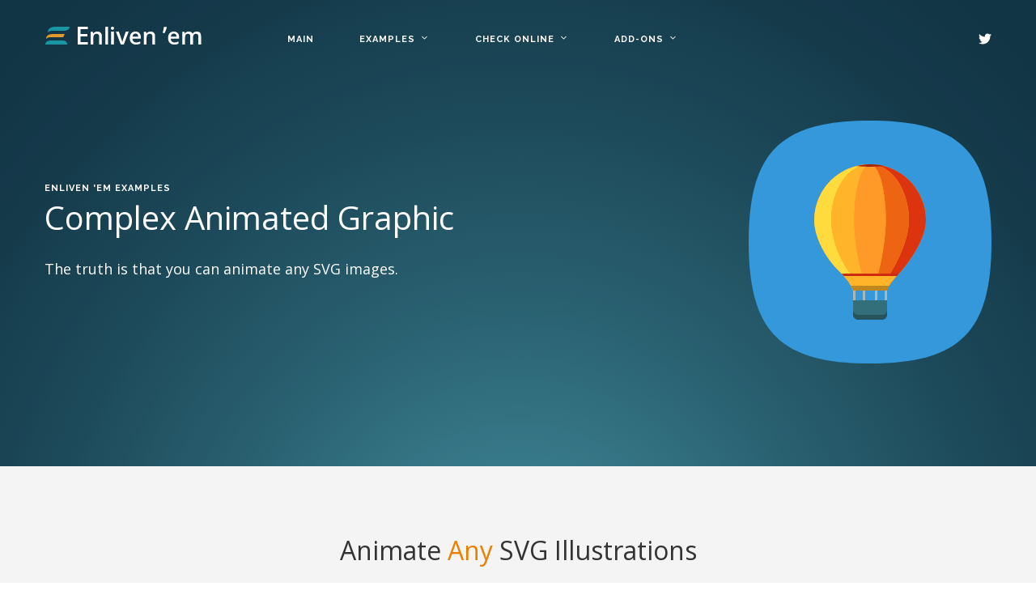

--- FILE ---
content_type: text/html; charset=utf-8
request_url: https://enlivenem.com/enlivenem-complex.html
body_size: 939339
content:
<!DOCTYPE html>
<!--[if lt IE 7]>      <html class="no-js lt-ie9 lt-ie8 lt-ie7"> <![endif]-->
<!--[if IE 7]>         <html class="no-js lt-ie9 lt-ie8"> <![endif]-->
<!--[if IE 8]>         <html class="no-js lt-ie9"> <![endif]-->
<!--[if gt IE 8]><!-->
<html class="no-js"> <!--<![endif]-->
	<head>
		<meta charset="utf-8">
		<title>Enliven 'em Examples - Complex Animations</title>
		<meta name="description" content="Examples of Enliven 'em animations for complex SVG images">
		<meta name="author" content="DeeThemes">
		<meta name="viewport" content="width=device-width, initial-scale=1">
		<meta http-equiv="X-UA-Compatible" content="IE=edge">

		<link rel="apple-touch-icon" sizes="57x57" href="/apple-touch-icon-57x57.png">
		<link rel="apple-touch-icon" sizes="114x114" href="/apple-touch-icon-114x114.png">
		<link rel="apple-touch-icon" sizes="72x72" href="/apple-touch-icon-72x72.png">
		<link rel="apple-touch-icon" sizes="144x144" href="/apple-touch-icon-144x144.png">
		<link rel="apple-touch-icon" sizes="60x60" href="/apple-touch-icon-60x60.png">
		<link rel="apple-touch-icon" sizes="120x120" href="/apple-touch-icon-120x120.png">
		<link rel="apple-touch-icon" sizes="76x76" href="/apple-touch-icon-76x76.png">
		<link rel="apple-touch-icon" sizes="152x152" href="/apple-touch-icon-152x152.png">
		<link rel="apple-touch-icon" sizes="180x180" href="/apple-touch-icon-180x180.png">
		<meta name="apple-mobile-web-app-title" content="EnlivenEm.com">
		<link rel="icon" type="image/png" href="/favicon-192x192.png" sizes="192x192">
		<link rel="icon" type="image/png" href="/favicon-160x160.png" sizes="160x160">
		<link rel="icon" type="image/png" href="/favicon-96x96.png" sizes="96x96">
		<link rel="icon" type="image/png" href="/favicon-16x16.png" sizes="16x16">
		<link rel="icon" type="image/png" href="/favicon-32x32.png" sizes="32x32">
		<meta name="msapplication-TileColor" content="#225378">
		<meta name="msapplication-TileImage" content="/mstile-144x144.png">
		<meta name="application-name" content="EnlivenEm.com">

		<link href="css/bootstrap.min.css" rel="stylesheet" type="text/css" media="all"/>
		<link href="css/elegant-icons.min.css" rel="stylesheet" type="text/css" media="all"/>
		<link href="css/magnific-popup.min.css" rel="stylesheet" type="text/css" media="all" />
		<link href="css/theme-aspirin.min.css" rel="stylesheet" type="text/css" media="all"/>
		<link href='https://fonts.googleapis.com/css?family=Open+Sans:300italic,400italic,400,300,600,700|Raleway:700' rel='stylesheet' type='text/css'>

		<script src="js/modernizr-2.6.2-respond-1.1.0.min.js"></script>
	</head>
	<body>
		<div class="loader">
			<div class="spinner">
				<div class="double-bounce1"></div>
				<div class="double-bounce2"></div>
			</div>
		</div>

		<div class="nav-container">
			<nav class="top-bar overlay-bar">
				<div class="container">
					<div class="row nav-menu">
						<div class="col-md-3 col-sm-4 columns">
							<div>
								<img class="logo logo-wide logo-light" alt="Logo" src="img/logo-light.svg">
							</div>
							<div>
								<img class="logo logo-wide logo-dark" alt="Logo" src="img/logo-dark.svg">
							</div>
						</div>
						<div class="col-md-9 col-sm-8 columns">
							<ul class="menu">
								<li><a href="enlivenem-script.html">Main</a></li>
								<li class="has-dropdown"><a>Examples</a>
									<ul class="subnav">
										<li><a href="enlivenem-icons.html">Icons</a></li>
										<li><a href="enlivenem-logos.html">Logos</a></li>
										<li><a href="enlivenem-complex.html">Complex</a></li>
									</ul>
								</li>
								<li class="has-dropdown"><a>Check Online</a>
									<ul class="subnav">
										<li><a href="animator/animator.html">Animation Editor</a></li>
										<li><a href="documentation/index.html">Documentation for jQuery</a></li>
										<li><a href="documentation-wp/index.html">Documentation for WordPress</a></li>
									</ul>
								</li>
								<li class="has-dropdown"><a>Add-Ons</a>
									<ul class="subnav">
										<li><a href="enlivenem-premium-icons.html">Premium Icons</a></li>
										<li><a href="enlivenem-free-icons.html">Free Icons - Set 1</a></li>
										<li><a href="enlivenem-free-dividers.html">Free Dividers</a></li>
										<li><a href="enlivenem-free-icons-2.html">Free Icons - Set 2</a></li>
									</ul>
								</li>
							</ul>
							<ul class="social-icons text-right">
								<li>
									<a href="https://twitter.com/deethemes" target="_blank">
										<i class="icon social_twitter"></i>
									</a>
								</li>
							</ul>
						</div>
					</div>
					<div class="mobile-toggle">
						<i class="icon icon_menu"></i>
					</div>
				</div>
			</nav>
		</div>

		<div class="main-container">
			<header class="page-header example-header">
				<div class="background-image-holder otherbg"></div>
				<div class="container">
					<div class="row">
						<div class="col-sm-6 text-center">
							<p>&nbsp;</p>
							<p>&nbsp;</p>
							<span class="text-white alt-font">Enliven 'em Examples</span>
							<h1 class="text-white">Complex Animated Graphic</h1>
							<p class="text-white lead">The truth is that you can animate any SVG images.</p>
						</div>
						<div class="col-sm-6">
							<div class="header-mainicon">
								<svg class="enlivenem example-icons" version="1.1" xmlns="http://www.w3.org/2000/svg" xmlns:xlink="http://www.w3.org/1999/xlink" x="0px" y="0px" width="300px" height="300px" viewBox="0 0 100 100" data-global-elvn="enableViewport, enableClick, full, startInvisible, notResponsive, 700">
									<defs>
										<clipPath id="elvn-balloon">
											<path d="M100,50c0,36.981-13.019,50-50,50S0,86.981,0,50S13.019,0,50,0S100,13.019,100,50z"></path>
										</clipPath>
									</defs>
									<g clip-path="url(#elvn-balloon)">
										<rect fill="#3498db" width="100" height="100" data-elvn="maskCircle, in, 0, 600, easeout" class="elvn-layer"></rect>
										<g data-elvn="maskGradL, in, 2000, 500, linear" class="elvn-layer">
											<path fill="#2980b9" d="M102,82H45l3-12h-5l23-45.517h36V82z M102,46H50V18h52V46z" data-elvn="morph, out, 2600, 600, linear" data-elvnmorph="M102,139.701L43.523,81.344L47.5,74.5L43,70l23-45.517L102,60V139.701z M102,98L50,46V18l52,52V98z" class="elvn-layer"></path>
										</g>
										<g data-elvn="fadeShortB, in, 700, 800, linear" class="elvn-layer">
											<rect x="43" y="68.917" fill="#ABB7B7" width="1" height="6"></rect>
											<rect x="47" y="68.917" fill="#ABB7B7" width="1" height="6"></rect>
											<rect x="52" y="68.917" fill="#ABB7B7" width="1" height="6"></rect>
											<rect x="56" y="68.917" fill="#ABB7B7" width="1" height="6"></rect>
											<path fill="#26535C" d="M55,82H45c-1.104,0-2-0.896-2-2v-6h14v6C57,81.104,56.104,82,55,82z"></path>
											<path fill="#336E7B" d="M55,80H45c-1.104,0-2-0.896-2-2v-4h14v4C57,79.104,56.104,80,55,80z"></path>
											<path fill="#FF9A28" d="M73,41c0-12.703-10.298-23-23-23c-12.703,0-23,10.297-23,23c0,6.396,4,15,10.254,21.001C39.947,64.586,42,67,43,70h14c1-3,3.335-5.177,5.788-8.001C68,56,73,47.569,73,41z"></path>
											<path fill="#DB340E" d="M50,18c8.836,0,16,10.297,16,23c0,6.569-3.479,15-7.104,20.999C57.189,64.823,55.565,67,54.869,70H57c1-3,3.335-5.177,5.788-8.001C68,56,73,47.569,73,41C73,28.297,62.702,18,50,18z"></path>
											<path fill="#FFDB3E" d="M34,41c0-12.703,7.163-23,16-23c-12.703,0-23,10.297-23,23c0,6.396,4,15,10.254,21.001C39.947,64.586,42,67,43,70h2.131c-0.696-3-2.123-5.414-3.997-7.999C36.783,56,34,47.396,34,41z"></path>
											<path fill="#FFB42A" d="M43.499,41c0-12.703,2.91-23,6.501-23c-8.837,0-16,10.297-16,23c0,6.396,2.783,15,7.134,21.001C43.008,64.586,44.435,67,45.131,70h2.891c-0.283-3-0.863-5.414-1.624-7.999C44.63,56,43.499,47.396,43.499,41z"></path>
											<path fill="#ED6513" d="M66,41c0-12.703-7.164-23-16-23c3.59,0,6.499,10.297,6.499,23c0,6.569-1.415,15-2.886,20.999C52.921,64.823,52.262,67,51.978,70h2.892c0.696-3,2.32-5.177,4.027-8.001C62.521,56,66,47.569,66,41z"></path>
											<path fill="#FF9A28" d="M56.499,41c0-12.703-2.909-23-6.499-23c-3.591,0-6.501,10.297-6.501,23c0,6.396,1.131,15,2.898,21.001C47.158,64.586,47.738,67,48.021,70h3.956c0.284-3,0.943-5.177,1.636-8.001C55.084,56,56.499,47.569,56.499,41z"></path>
											<path fill="#BF8720" d="M43,70h14c0.235-0.707,0.551-1.365,0.918-2H42.134C42.474,68.643,42.768,69.304,43,70z"></path>
											<path fill="#FFB42A" d="M42.134,68h15.784c0.808-1.392,1.895-2.659,3.092-4H39.199C40.381,65.294,41.39,66.594,42.134,68z"></path>
											<path fill="#CC2B11" d="M38.254,63c0.328,0.333,0.642,0.668,0.945,1H61.01c0.292-0.328,0.59-0.66,0.894-1H38.254z"></path>
											<path fill="#A4270B" d="M55.661,18.704C53.85,18.246,51.954,18,50,18s-3.85,0.246-5.661,0.704C46.146,18.896,48.043,19,50,19S53.854,18.896,55.661,18.704z"></path>
										</g>
									</g>
								</svg>
							</div>
						</div>
					</div>
				</div>
			</header>

			<!-- Example Complex -->
			<section class="projects-gallery">
				<div class="container">
					<div class="row">
						<div class="col-sm-12 text-center">
							<h1>Animate <span class="highlight">Any</span> SVG Illustrations<br><small>Explore the gallery and click SVG images in pop-ups to repeat their animations</small></h1>
						</div>
					</div>
				</div>

				<div class="projects-wrapper clearfix">
					<!-- <div class="container">
						<div class="row">
							<ul class="filters">
								<li data-filter="*" class="active">All</li>
								<li data-filter=".branding">Branding</li>
								<li data-filter=".development">Development</li>
								<li data-filter=".print">Print Design</li>
							</ul>
						</div>
					</div> -->

					<div class="container">
						<div class="projects-container column-projects">

							<div class="col-md-4 col-sm-6 project development image-holder">
								<div class="background-image-holder">
									<img class="background-image" src="svg/stages-elvn.svg">
								</div>
								<div class="hover-state">
									<div class="align-vertical">
										<h3 class="text-white">Creative Steps</h3>
										<a href="#elvn10" class="thumb-wrapper btn btn-primary btn-white">See in Action</a>
									</div>
								</div>
							</div><!--end of individual project-->

							<div class="col-md-4 col-sm-6 project branding image-holder">
								<div class="background-image-holder">
									<img class="background-image" alt="Background Image" src="svg/education-elvn.svg">
								</div>
								<div class="hover-state">
									<div class="align-vertical">
										<h3 class="text-white">Education's Power</h3>
										<a href="#elvn1" class="thumb-wrapper btn btn-primary btn-white">See in Action</a>
									</div>
								</div>
							</div><!--end of individual project-->

							<div class="col-md-4 col-sm-6 project development image-holder">
								<div class="background-image-holder">
									<img class="background-image" alt="Background Image" src="svg/meeting-elvn.svg">
								</div>
								<div class="hover-state">
									<div class="align-vertical">
										<h3 class="text-white">Meet the Talents</h3>
										<a href="#elvn5" class="thumb-wrapper btn btn-primary btn-white">See in Action</a>
									</div>
								</div>
							</div><!--end of individual project-->

							<div class="col-md-4 col-sm-6 project print image-holder">
								<div class="background-image-holder">
									<img class="background-image" alt="Background Image" src="svg/social-elvn.svg">
								</div>
								<div class="hover-state">
									<div class="align-vertical">
										<h3 class="text-white">Stay Connected</h3>
										<a href="#elvn7" class="thumb-wrapper btn btn-primary btn-white">See in Action</a>
									</div>
								</div>
							</div><!--end of individual project-->

							<div class="col-md-4 col-sm-6 project print image-holder">
								<div class="background-image-holder">
									<img class="background-image" alt="Background Image" src="svg/travel-elvn.svg">
								</div>
								<div class="hover-state">
									<div class="align-vertical">
										<h3 class="text-white">Where You Go</h3>
										<a href="#elvn13" class="thumb-wrapper btn btn-primary btn-white">See in Action</a>
									</div>
								</div>
							</div><!--end of individual project-->

							<div class="col-md-4 col-sm-6 project print image-holder">
								<div class="background-image-holder">
									<img class="background-image" alt="Background Image" src="svg/summer-elvn.svg">
								</div>
								<div class="hover-state">
									<div class="align-vertical">
										<h3 class="text-white">Summer Time</h3>
										<a href="#elvn11" class="thumb-wrapper btn btn-primary btn-white">See in Action</a>
									</div>
								</div>
							</div><!--end of individual project-->

							<div class="col-md-4 col-sm-6 project print image-holder">
								<div class="background-image-holder">
									<img class="background-image" alt="Background Image" src="svg/wedding-elvn.svg">
								</div>
								<div class="hover-state">
									<div class="align-vertical">
										<h3 class="text-white">Wedding Day</h3>
										<a href="#elvn15" class="thumb-wrapper btn btn-primary btn-white">See in Action</a>
									</div>
								</div>
							</div><!--end of individual project-->

							<div class="col-md-4 col-sm-6 project print image-holder">
								<div class="background-image-holder">
									<img class="background-image" alt="Background Image" src="svg/spa-elvn.svg">
								</div>
								<div class="hover-state">
									<div class="align-vertical">
										<h3 class="text-white">Health &amp; SPA</h3>
										<a href="#elvn8" class="thumb-wrapper btn btn-primary btn-white">See in Action</a>
									</div>
								</div>
							</div><!--end of individual project-->

							<div class="col-md-4 col-sm-6 project print image-holder">
								<div class="background-image-holder">
									<img class="background-image" alt="Background Image" src="svg/seo-elvn.svg">
								</div>
								<div class="hover-state">
									<div class="align-vertical">
										<h3 class="text-white">Search Engines</h3>
										<a href="#elvn6" class="thumb-wrapper btn btn-primary btn-white">See in Action</a>
									</div>
								</div>
							</div><!--end of individual project-->

							<div class="col-md-4 col-sm-6 project print image-holder">
								<div class="background-image-holder">
									<img class="background-image" alt="Background Image" src="svg/info-green-elvn.svg">
								</div>
								<div class="hover-state">
									<div class="align-vertical">
										<h3 class="text-white">Eco Green</h3>
										<a href="#elvn4" class="thumb-wrapper btn btn-primary btn-white">See in Action</a>
									</div>
								</div>
							</div><!--end of individual project-->

							<div class="col-md-4 col-sm-6 project print image-holder">
								<div class="background-image-holder">
									<img class="background-image" alt="Background Image" src="svg/food-elvn.svg">
								</div>
								<div class="hover-state">
									<div class="align-vertical">
										<h3 class="text-white">Barbecue</h3>
										<a href="#elvn3" class="thumb-wrapper btn btn-primary btn-white">See in Action</a>
									</div>
								</div>
							</div><!--end of individual project-->

							<div class="col-md-4 col-sm-6 project print image-holder">
								<div class="background-image-holder">
									<img class="background-image" alt="Background Image" src="svg/sport-elvn.svg">
								</div>
								<div class="hover-state">
									<div class="align-vertical">
										<h3 class="text-white">Football</h3>
										<a href="#elvn9" class="thumb-wrapper btn btn-primary btn-white">See in Action</a>
									</div>
								</div>
							</div><!--end of individual project-->

							<div class="col-md-4 col-sm-6 project print image-holder">
								<div class="background-image-holder">
									<img class="background-image" alt="Background Image" src="svg/tatoo-elvn.svg">
								</div>
								<div class="hover-state">
									<div class="align-vertical">
										<h3 class="text-white">Cool Tatto</h3>
										<a href="#elvn12" class="thumb-wrapper btn btn-primary btn-white">See in Action</a>
									</div>
								</div>
							</div><!--end of individual project-->

							<div class="col-md-4 col-sm-6 project print image-holder">
								<div class="background-image-holder">
									<img class="background-image" alt="Background Image" src="svg/tropical-elvn.svg">
								</div>
								<div class="hover-state">
									<div class="align-vertical">
										<h3 class="text-white">Have Some Rest</h3>
										<a href="#elvn14" class="thumb-wrapper btn btn-primary btn-white">See in Action</a>
									</div>
								</div>
							</div><!--end of individual project-->

							<!-- <div class="col-md-4 col-sm-6 project print image-holder">
								<div class="background-image-holder">
									<img class="background-image" alt="Background Image" src="svg/fishing-elvn.svg">
								</div>
								<div class="hover-state">
									<div class="align-vertical">
										<h3 class="text-white">Go Fishing</h3>
										<a href="#elvn2" class="thumb-wrapper btn btn-primary btn-white">See in Action</a>
									</div>
								</div>
							</div> --><!--end of individual project-->

							<div class="col-md-4 col-sm-6 project print image-holder">
								<div class="background-image-holder">
									<img class="background-image" alt="Background Image" src="svg/cat-elvn.svg">
								</div>
								<div class="hover-state">
									<div class="align-vertical">
										<h3 class="text-white">Mystical Cat</h3>
										<a href="#elvn16" class="thumb-wrapper btn btn-primary btn-white">See in Action</a>
									</div>
								</div>
							</div><!--end of individual project-->

						</div><!--end of projects-container-->
					</div><!--end of container-->

				</div><!--end of projects wrapper-->

				<div class="container">
					<div class="row">
						<div class="col-sm-12 text-center">
							<p>The example illustrations are based on design by <a href="http://www.freepik.com" target="_blank" rel="nofollow">Freepik.com</a></p>
						</div>
					</div>
				</div>
			</section>

			<!-- Try online -->
			<section class="text-heranner">
				<div class="container text-center">
					<div class="row">
						<div class="col-sm-12">
							<h1 class="center-block">Before purchase</h1>
						</div>
					</div>
					<div class="row">
						<div class="col-sm-12">
							<p class="lead">
								Please get familiar before purchase with the Documentation and try to make your own animation with the Enliven' em Animation Editor.
							</p>
						</div>
					</div>
					<div class="row">
						<div class="col-md-12">
							<a href="animator/animator.html" class="btn btn-primary">Try to Animate</a>
							<a href="documentation/index.html" class="btn btn-primary">Docs for jQuery</a>
							<a href="documentation-wp/index.html" class="btn btn-primary">Docs for WordPress</a>
						</div>
					</div>
					<div class="row">
						<div class="col-sm-12">
							<br>
							<p class="lead">
								Also please don't forget to check these ready to use Premium and Free Add-ons.
							</p>
						</div>
					</div>
					<div class="row">
						<div class="col-md-12">
							<a href="enlivenem-premium-icons.html" class="btn btn-primary">Premium Add-on: Icons</a>
							<a href="enlivenem-free-icons.html" class="btn btn-primary">Free Add-on: Icons</a>
							<a href="enlivenem-free-dividers.html" class="btn btn-primary">Free Add-on: Dividers</a>
						</div>
					</div>
				</div>
			</section>

			<!-- CTA -->
			<section class="strip bg-secondary-my">
				<div class="container">
					<div class="row clearfix">
						<div class="col-sm-7 col-xs-12 pull-left">
							<h3 class="text-white">Ready to <strong>Enliven</strong> Your Graphic? <small class="text-white">The price is fair. Guaranteed.</small></h3>
						</div>

						<div class="col-sm-5 col-xs-12 pull-right text-right">
							<a href="https://codecanyon.net/item/enliven-em-animation-engine-for-vector-graphic/8426850" target="_blank" class="btn btn-primary btn-white">Buy for jQuery</a>
							<a target="_blank" href="https://codecanyon.net/item/enliven-em-svg-animation-engine-for-wordpress/9666605" class="btn btn-primary btn-white">Buy for WordPress</a>
						</div>
					</div>
				</div>
			</section>

		</div>

		<!-- Footer -->
		<div class="footer-container">
			<footer class="details">
				<div class="container">
					<div class="row">
						<div class="col-sm-8 text-white">
							<h1 class="text-white">Special thanks</h1>
							<p>to <a href="http://jquery.com" target="_blank">jQuery</a> team for an outstanding work that makes our job easier<p>
							<p>to Dmitry Baranovskiy, the author of <a href="http://snapsvg.io" target="_blank">Snap.svg</a> library</p>
							<p>to Ryan Van Etten the author of <a target="_blank" href="https://github.com/ryanve/verge">Verge script</a></p>
							<p>&nbsp;</p>
						</div>
						<div class="col-sm-4 text-white">
							<h1 class="text-white">Other Projects by DeeThemes</h1>
							<ul class="social-icons">
								<li>
									<a href="https://svgavatars.com" target="_blank"><img src="img/other-projects/svgavatars.png" width="80" height="80"></a>
								</li>

								<li>
									<a href="https://deethemes.com/trigons/" target="_blank"><img src="img/other-projects/trigons.png" width="80" height="80"></a>
								</li>
							</ul>
						</div>
					</div>
					<div class="row">
						<div class="col-sm-12 text-white">
							<span class="sub">© 2014 - 2024 EnlivenEm.com | All rights reserved | The project by <a href="https://codecanyon.net/user/deethemes/portfolio" target="_blank">DeeThemes</a></span>
						</div>
					</div>
				</div>
			</footer>
		</div>


		<div id="elvn1" class="white-popup mfp-hide">
			<!-- svg/education-elvn.svg -->
			<svg class="enlivenem" xmlns="http://www.w3.org/2000/svg" xmlns:xlink="http://www.w3.org/1999/xlink" version="1.1" viewBox="0 0 710 710" data-global-elvn="enableViewport, enableClick, none, startInvisible, responsive, 100">
				<g id="Background">
					<radialGradient id="dfg111fSVGID_1_" cx="394.8589" cy="405.8887" r="405.7134" gradientTransform="matrix(0.8761 0 0 0.8739 9.0649 0.2886)" gradientUnits="userSpaceOnUse">
						<stop offset="0" stop-color="#FFFFFF"></stop>
						<stop offset="0.4637" stop-color="#FBFBFB"></stop>
						<stop offset="0.913" stop-color="#EFEFEF"></stop>
						<stop offset="1" stop-color="#ECECEC"></stop>
					</radialGradient>
					<rect fill="url(#dfg111fSVGID_1_)" width="710" height="710" data-elvn="maskExpand, in, 0, 700, easein" class="elvn-layer"></rect>
				</g>
				<g id="Objets">
					<g>
						<g id="text-bulb">
							<g id="ingo" data-elvn="gaussBlur, in, 8500, 600, 4" class="elvn-layer">
								<path fill="#444444" d="M522.98 668.76v-19.82h3.95v19.82H522.98z"/>
								<path fill="#444444" d="M538.15 668.76l-4.2-9.69v9.69h-3.95v-19.82h3.45l4.12 9.69v-9.69h3.95v19.82H538.15z"/>
								<path fill="#444444" d="M548.53 652.51v4.48h4.45v3.56h-4.45v8.21h-3.95v-19.82h9.13v3.56H548.53z"/>
								<path fill="#444444" d="M561.42 668.98c-6.16 0-5.79-6.59-5.79-10.13 0-3.52-0.39-10.13 5.79-10.13 6.21 0 5.84 6.51 5.84 10.13C567.26 662.46 567.65 668.98 561.42 668.98zM562.78 653.06c-0.5-1.01-2.12-1.1-2.67 0 -0.73 1.43-0.73 10.15 0 11.58 0.55 1.1 2.17 1.01 2.67 0C563.52 663.22 563.52 654.49 562.78 653.06z"/>
								<path fill="#444444" d="M570.63 667.01c-1.59-1.89-1.48-5.48-1.48-8.16s-0.11-6.26 1.48-8.15c2.87-3.39 9.63-2.74 9.94 3.92h-3.95c-0.03-0.83-0.17-2.34-1.67-2.34 -1.57 0-1.84 1.41-1.84 6.57 0 5.09 0.25 6.57 1.84 6.57 1.96 0 1.67-2.46 1.67-4.37h-1.64v-3.2h5.59v5.04C580.57 669.74 573.53 670.43 570.63 667.01z"/>
								<path fill="#444444" d="M590.79 668.76l-2.42-7.71h-1.31v7.71h-3.95v-19.82c6.95 0 11.16-0.98 11.16 6.04 0 2.12-0.33 4.01-2.25 5.2l2.89 8.57H590.79zM587.06 652.51v4.98c2.27 0 3.26 0.33 3.26-2.5C590.31 652.19 589.34 652.51 587.06 652.51z"/>
								<path fill="#444444" d="M605.73 668.76l-0.64-3.09h-4.56l-0.64 3.09h-4.12l5.09-19.82h3.9l5.09 19.82H605.73zM602.81 654.76l-1.53 7.35h3.06L602.81 654.76z"/>
								<path fill="#444444" d="M615.51 661.61v7.15h-3.95v-19.82c6.8 0 11.16-0.96 11.16 6.29C622.71 661.85 618.83 661.61 615.51 661.61zM615.51 652.51v5.54c2.25 0 3.26 0.37 3.26-2.78C618.76 652.16 617.79 652.51 615.51 652.51z"/>
								<path fill="#444444" d="M632.35 668.76v-8.29h-3.28v8.29h-3.95v-19.82h3.95v7.96h3.28v-7.96h3.95v19.82H632.35z"/>
								<path fill="#444444" d="M639.36 668.76v-19.82h3.95v19.82H639.36z"/>
								<path fill="#444444" d="M647.27 667.01c-1.59-1.89-1.48-5.46-1.48-8.13s-0.11-6.29 1.48-8.18c2.91-3.45 9.62-2.65 9.91 3.87h-3.95c-0.07-1.31-0.33-2.28-1.64-2.28 -1.57 0-1.84 1.41-1.84 6.57 0 2.39 0.06 4.87 0.53 5.79 0.55 1.11 2.2 1 2.67 0 0.22-0.42 0.28-0.97 0.31-1.53h3.95C656.91 669.72 650.13 670.39 647.27 667.01z"/>
								<path fill="#444444" d="M668.84 667.51c-0.89 0.86-2.39 1.47-4.31 1.47 -4.18 0-5.59-2.14-5.59-5.84h3.95c0 0.81 0.06 1.39 0.42 1.81 0.56 0.63 1.97 0.66 2.48-0.03 0.28-0.33 0.39-0.86 0.39-1.67 0-2.48-0.4-2.27-4.23-3.84 -2-0.83-2.84-1.89-2.84-4.98 0-6.46 7-6.57 9.32-4.4 1.09 1 1.53 2.59 1.53 4.59H666c0-1 0-2.28-1.47-2.28 -1.12 0-1.47 0.83-1.47 1.95 0 1.83 0.41 1.7 3.84 3.09 2.51 1.03 3.23 2.14 3.23 5.73C670.12 665.11 669.87 666.51 668.84 667.51z"/>
							</g>
							<g id="edu" data-elvn="maskLouversX, in, 8000, 600, linear" class="elvn-layer">
								<path fill="#444444" d="M523.45 643.89v-19.82h13.47v4.34h-8.6v3.31h7.35v4.34h-7.35v3.48h8.6v4.34H523.45z"/>
								<path fill="#444444" d="M553.07 641.94c-2.42 2.42-5.19 1.95-12.69 1.95v-19.82c7.29 0 10.24-0.5 12.69 1.95 2.31 2.31 2.06 4.84 2.06 7.96S555.38 639.63 553.07 641.94zM545.25 628.41v11.13c2.34 0 3.59 0.22 4.48-1.11 0.39-0.56 0.53-1.08 0.53-4.45C550.26 628.13 549.47 628.41 545.25 628.41z"/>
								<path fill="#444444" d="M558.16 636.93v-12.86h4.87v12.75c0 3.96 5.29 3.86 5.29 0v-12.75h4.87v12.86C573.19 646.38 558.16 646.47 558.16 636.93z"/>
								<path fill="#444444" d="M578.23 641.83c-2.09-2.09-2-4.87-2-7.85 0-2.98-0.08-5.76 2-7.85 3.84-3.84 11.83-3.01 13.03 4.23h-4.95c-0.31-1.11-0.92-2.12-2.53-2.12 -2.76 0-2.67 2.81-2.67 5.73 0 2.91-0.09 5.73 2.67 5.73 1.61 0 2.23-1 2.53-2.12h4.95C590.06 644.86 582.05 645.64 578.23 641.83z"/>
								<path fill="#444444" d="M604.62 643.89l-0.92-2.95h-6.09l-0.97 2.95h-5.09l7.21-19.82h3.76l7.21 19.82H604.62zM600.75 631.58l-1.78 5.29h3.45L600.75 631.58z"/>
								<path fill="#444444" d="M618.62 628.41v15.48h-4.87v-15.48h-4.87v-4.34h14.61v4.34H618.62z"/>
								<path fill="#444444" d="M626.33 643.89v-19.82h4.87v19.82H626.33z"/>
								<path fill="#444444" d="M647.66 641.83c-2.96 2.96-8.03 3.05-11.08 0 -2.09-2.09-2-4.87-2-7.85 0-2.98-0.08-5.76 2-7.85 2.97-2.97 8.03-3.05 11.08 0 2.09 2.09 2 4.87 2 7.85C649.66 636.96 649.74 639.74 647.66 641.83zM642.12 628.25c-2.81 0-2.67 2.92-2.67 5.73 0 2.82-0.1 5.73 2.67 5.73 2.79 0 2.67-2.94 2.67-5.73C644.79 631.14 644.92 628.25 642.12 628.25z"/>
								<path fill="#444444" d="M664.25 643.89l-6.35-9.96v9.96h-4.87v-19.82h4.26l6.35 9.96v-9.96h4.87v19.82H664.25z"/>
							</g>
							<g id="bulb" data-elvn="expandX, in, 9100, 500, backout" class="elvn-layer">
								<path fill="#444444" d="M669.21 569.13c-1.15 2.16-2.33 4.3-3.45 6.47 -2.21 4.28-2.31 8.64-2.65 10.12 -0.82 3.59 0.8 4.56-0.6 8.32 -0.12 0.33-0.15 0.79-0.02 1.11 1.61 4.05-0.06 8.38-3.95 10.29 -0.33 0.16-0.66 0.54-0.79 0.9 -1.63 4.26-4.68 6.78-9.23 7.02 -3.87 0.21-7.78 0.21-11.64-0.11 -3.96-0.33-6.69-2.71-8.22-6.36 -0.33-0.79-0.7-1.31-1.48-1.72 -3.52-1.84-5.06-6.17-3.57-9.86 0.2-0.49 0.23-0.86 0.02-1.37 -0.78-1.88-0.78-3.8-0.11-5.73 0.23-0.65-0.67-3.73-0.93-5.48 -0.99-6.78-4.56-10.78-7.17-16.98 -5.28-12.54-0.98-30.6 16-38.36 4.61-2.1 8.36-2.13 9.92-2.41C667.75 524.98 679.21 550.38 669.21 569.13zM659.72 575.84c2.85-7.22 6.9-11.18 7.44-18.77 1.46-20.54-19.88-33.33-36.86-22.87 -8.61 5.31-12.8 15.17-11 25.31 0.63 3.52 2.19 6.65 3.98 9.68 7.47 12.62 2.75 16.95 7.9 16.95C665.8 586.17 654.77 588.4 659.72 575.84zM631.25 588.56c-3.56-0.01-3.61 4.83 0 4.84 6.77 0.01 18.37 0 23.74 0 3.43 0.01 3.49-4.82 0-4.83C649.84 588.55 638.03 588.58 631.25 588.56zM631.25 595.82c-3.56-0.01-3.61 4.83 0 4.84 25.96 0.05 25.3 0.5 26.15-1.49 0.71-1.65-0.49-3.33-2.4-3.34C649.83 595.81 638.02 595.84 631.25 595.82zM633.47 603.12c-0.04 2.5 1.88 4.67 4.43 4.75 3.45 0.11 6.91 0.11 10.36 0 2.55-0.08 4.48-2.25 4.43-4.75C646.28 603.12 639.88 603.12 633.47 603.12z"/>
							</g>
						</g>
						<g id="STEPS">
							<g id="_x36__1_" data-elvn="maskGradR, in, 7200, 600, easeinout" class="elvn-layer">
								<path fill="#FFD651" d="M580.78 92.82V77.3c27.5 0 33.62-1.8 43.38 7.96 4.78 4.78 5.57 12.73 5.57 12.73H615c0 0-2.39-3.98-7.96-4.78S580.78 92.82 580.78 92.82z"/>
								<path fill="#F4AB4C" d="M630.12 101.58c0 0-28.26 0-34.62 0s-17.91 4.38-17.91 19.5c0 15.13 7.56 19.1 13.53 19.9s38.21 0 38.21 0v-15.92c0 0-29.05 0-32.63 0 -3.58 0-4.38-7.16 0-7.16 4.38 0 33.43 0 33.43 0V101.58z"/>
								<g>
									<path fill="#F4AB4C" d="M485.79 95.84V82.29h2.65v11.2h6.15v2.36H485.79z"/>
									<path fill="#F4AB4C" d="M496.75 95.84V82.29h8.93v2.36h-6.28v3.18h5.35v2.36h-5.35v3.29h6.28v2.36H496.75z"/>
									<path fill="#F4AB4C" d="M515.98 95.84l-0.8-2.4h-4.82l-0.82 2.4h-2.76l4.93-13.56h2.08l4.95 13.56H515.98zM512.82 86.29l-1.71 4.93h3.37L512.82 86.29z"/>
									<path fill="#F4AB4C" d="M527.62 95.84l-2.65-5.41h-1.9v5.41h-2.65V82.29h5.31c5.08 0 5.83 6.29 1.92 7.71l3.03 5.85H527.62zM523.07 84.65v3.58c2.15 0 4.42 0.36 4.42-1.79S525.22 84.65 523.07 84.65z"/>
									<path fill="#F4AB4C" d="M540.9 95.84l-5.37-8.32v8.32h-2.65V82.29h2.36l5.37 8.3v-8.3h2.65v13.56H540.9z"/>
								</g>
								<g>
									<path d="M487.36 114.33v-11.68h2.33v11.68H487.36z"/>
									<path d="M496.3 114.33l-2.48-5.71v5.71h-2.33v-11.68h2.03l2.43 5.71v-5.71h2.33v11.68H496.3z"/>
									<path d="M502.42 104.75v2.64h2.62v2.1h-2.62v4.84h-2.33v-11.68h5.38v2.1H502.42z"/>
									<path d="M510.02 114.47c-3.63 0-3.41-3.89-3.41-5.97 0-1.86-0.28-5.97 3.41-5.97 3.5 0 3.45 3.46 3.45 5.97C513.47 110.61 513.69 114.47 510.02 114.47zM510.02 104.62c-1 0-1.08 1.06-1.08 3.87 0 2.81 0.08 3.87 1.08 3.87s1.12-0.93 1.12-3.87C511.14 105.55 511.02 104.62 510.02 104.62z"/>
									<path d="M515.45 113.3c-0.93-1.12-0.87-3.23-0.87-4.81s-0.07-3.69 0.87-4.81c1.7-2 5.68-1.61 5.86 2.31h-2.33c-0.02-0.49-0.1-1.38-0.98-1.38 -0.43 0-0.64 0.2-0.77 0.46 -0.43 0.84-0.43 5.98 0 6.82 0.4 0.79 1.75 0.68 1.75-0.9v-1.21h-0.97v-1.89h3.3v2.97C521.31 114.91 517.16 115.32 515.45 113.3z"/>
									<path d="M527.33 114.33l-1.43-4.54h-0.77v4.54h-2.33v-11.68c4.08 0 6.58-0.59 6.58 3.56 0 1.25-0.2 2.36-1.33 3.07l1.71 5.05H527.33zM525.13 104.75v2.94c1.33 0 1.92 0.19 1.92-1.48C527.05 104.56 526.47 104.75 525.13 104.75z"/>
									<path d="M536.14 114.33l-0.38-1.82h-2.69l-0.38 1.82h-2.43l3-11.68h2.3l3 11.68H536.14zM534.42 106.08l-0.9 4.33h1.8L534.42 106.08z"/>
									<path d="M541.91 110.12v4.22h-2.33v-11.68c4.01 0 6.58-0.57 6.58 3.71C546.15 110.2 543.96 110.12 541.91 110.12zM541.91 104.75v3.26c1.32 0 1.92 0.22 1.92-1.64C543.82 104.54 543.24 104.75 541.91 104.75z"/>
									<path d="M551.83 114.33v-4.89h-1.94v4.89h-2.33v-11.68h2.33v4.69h1.94v-4.69h2.33v11.68H551.83z"/>
									<path d="M555.97 114.33v-11.68h2.33v11.68H555.97z"/>
									<path d="M560.63 113.3c-0.93-1.12-0.87-3.21-0.87-4.79 0-1.89-0.28-5.99 3.41-5.99 2.07 0 3.21 1.43 3.3 3.44h-2.33c-0.04-0.78-0.19-1.35-0.97-1.35 -0.43 0-0.64 0.2-0.77 0.46 -0.43 0.84-0.43 5.98 0 6.82 0.33 0.65 1.29 0.59 1.58 0 0.13-0.25 0.16-0.57 0.18-0.9h2.33C566.32 114.89 562.33 115.31 560.63 113.3z"/>
								</g>
							</g>
							<g id="lines4" data-elvn="maskSlideBR, in, 6900, 300, easeout" class="elvn-layer">
								<circle fill="#FFD651" cx="603.86" cy="196.3" r="3.98"/>
								<circle fill="#FFD651" cx="603.46" cy="181.97" r="3.98"/>
								<circle fill="#FFD651" cx="599.88" cy="169.23" r="3.98"/>
								<circle fill="#FFD651" cx="594.31" cy="158.49" r="3.98"/>
								<circle fill="#FFD651" cx="586.35" cy="150.53" r="3.98"/>
								<circle fill="#FFD651" cx="577.19" cy="143.76" r="3.98"/>
							</g>
							<g id="_x35__1_" data-elvn="scaleB, in, 6600, 300, easein" class="elvn-layer">
								<path fill="#F4AB4C" d="M603.86 259.65c-7.95 0-15.77 0-23.66 0 0-10.81 0-21.61 0-32.47 -0.98 0-1.89 0-2.85 0 0-1.2 0-2.34 0-3.54 10.66 0 21.33 0 32.03 0 0 1.15 0 2.29 0 3.49 -1.82 0-3.63 0-5.52 0C603.86 238 603.86 248.8 603.86 259.65z"/>
								<path fill="#F4AB4C" d="M598.31 211.72c1.48-1.6 2.94-3.17 4.45-4.79 2.75 2.55 5.47 5.08 8.23 7.65 -0.24 0.27-0.46 0.52-0.7 0.8 0.17 0.19 0.33 0.37 0.51 0.58 -0.29 0.21-0.57 0.41-1 0.73 2.86 0.43 7.19 1.49 10.73-1.02 0.8-0.57 1.48-1.2 1.9-2.17 1.81-4.21 7.76-3.03 8.66 1.01 0.22 1-1.17 17.21-2.99 23.07 -0.37 1.17-1.17 2-2.29 2.52 -7.09 3.3-12.65 1.68-13.65 1.99 -0.62 4.05-0.71 9.03-0.11 13.65 0.57 4.47-5.38 4.81-5.84 1.33 -0.7-5.32-1.16-10.89-0.03-15.65 0.9-3.8 2.4-5.82 12.17-6.56 0.95-0.07 0.93-0.07 1.16-0.99 1.08-4.31 1.73-10.81 1.73-11.81 -3.82 1.02-5.65 1.72-13.79 0.1 -2-0.4-2.75-1.62-2.33-3.61 0.04-0.2-0.1-0.51-0.26-0.67 -1.99-1.88-4-3.74-6.01-5.61C598.66 212.1 598.52 211.94 598.31 211.72z"/>
								<path fill="#F4AB4C" d="M622.87 254.56c1.98 0.58 3.64 0.75 3.3 2.4 -0.17 0.82-0.82 0.35-1.66 0.09 -0.07-0.02-0.16 0-0.25 0 -0.04 0.56-0.08 1.11-0.13 1.69 -1.49-0.61-2.09-1.24-2.62-2.73 -1.03 1.14-1.99 2.33-3.55 2.71 -1.46-2.62 3.31-3.46 3.32-4.46 0.01-0.49 0.06-6.19-0.06-6.67 -2.12 0.19-5.42 0.2-6.54 0.18 -1.2-0.02-1.71-0.81-1.37-1.96 1.02-3.52 4.51-0.8 10.56-2.88 3.72-1.28 5.85-3.99 6.71-7.71 0.92-3.96-0.11-6.71 2.63-7.46 0.91-0.25 1.7 0.17 1.7 1.1 0 1.5-0.09 3.01-0.32 4.49 -1.56 10.16-7.98 11.98-11.29 13.52 -0.18 0.09-0.43 0.32-0.43 0.48C622.87 249.75 622.87 252.15 622.87 254.56z"/>
								<path fill="#F4AB4C" d="M623.6 198.16c2.93 0.07 5.23 2.46 5.15 5.36 -0.08 2.86-2.45 5.16-5.27 5.12 -2.92-0.04-5.31-2.48-5.22-5.31C618.35 200.38 620.72 198.1 623.6 198.16z"/>
							</g>
							<g id="lines3" data-elvn="maskSlideBL, in, 6300, 300, easeout" class="elvn-layer">
								<circle fill="#3BCCE8" cx="564.46" cy="316.48" r="3.98"/>
								<circle fill="#3BCCE8" cx="577.19" cy="309.72" r="3.98"/>
								<circle fill="#3BCCE8" cx="587.14" cy="302.55" r="3.98"/>
								<circle fill="#3BCCE8" cx="594.71" cy="292.6" r="3.98"/>
								<circle fill="#3BCCE8" cx="599.48" cy="282.26" r="3.98"/>
								<circle fill="#3BCCE8" cx="601.87" cy="271.51" r="3.98"/>
							</g>
							<g id="_x34__1_" data-elvn="scaleBL, in, 6000, 300, easein" class="elvn-layer">
								<path fill="#3BCCE8" d="M553.67 335.6c-1.63-4.6-2.87-7.08-2.34-7.99 0.36-0.61 0.34-1.21 0.17-1.87 -1.13-4.47-2.21-6.38-3-8 0.39-0.24 0.76-0.48 1.16-0.73 -1.12-1.87-2.37-3.59-4.08-5.03 0.37-0.15 0.66-0.28 0.96-0.4 0.01-0.04 0.03-0.09 0.04-0.13 -0.96-0.56-1.88-1.19-2.88-1.68 -12.47-6.12-34.1-1.96-34.1 17.57 0.82 5.87 1.01 5.58 3.09 8.98 3.84 6.25 6.69 7.65 7.98 14.11 0.35 1.76 0.36 3.36 0.36 7.94 7.38 0 14.71 0 22.07 0 0.22-1.47 0.07-5.5 0.42-7.47 0.33-1.91 3.35-1.5 5.25-1.09 1.13 0.24 2.74-0.67 2.81-1.71 0.07-1-0.5-1.67 0.25-2.74 0.96-1.37 0.37-2.01-0.63-2.87 1.71-1.12 1.43-0.74 0.74-4.59 -0.05-0.26 0.08-0.38 0.32-0.47 0.32-0.13 0.63-0.28 0.92-0.47C553.75 336.61 553.89 336.22 553.67 335.6z"/>
								<polygon fill="#3BCCE8" points="562.07,299.4 554.94,299.4 554.94,291.95 551.38,291.95 551.38,299.4 543.76,299.4       543.76,302.96 551.38,302.96 551.38,309.77 554.94,309.77 554.94,302.96 562.07,302.96     "/>
							</g>
							<g id="lines2" data-elvn="maskSlideBL, in, 5700, 300, easeout" class="elvn-layer">
								<circle fill="#4BA4B9" cx="453.82" cy="379.76" r="3.98"/>
								<circle fill="#4BA4B9" cx="459.79" cy="367.42" r="3.98"/>
								<circle fill="#4BA4B9" cx="467.35" cy="357.47" r="3.98"/>
								<circle fill="#4BA4B9" cx="476.51" cy="349.91" r="3.98"/>
								<circle fill="#4BA4B9" cx="486.46" cy="345.93" r="3.98"/>
								<circle fill="#4BA4B9" cx="497.6" cy="343.15" r="3.98"/>
							</g>
							<g id="_x33__1_" data-elvn="maskGradL, in, 5100, 600, easeinout" class="elvn-layer">
								<path fill="#3BCCE8" d="M544.96 411.2v-15.52c27.43 0 33.61-1.81 43.38 7.96 4.78 4.78 5.57 12.74 5.57 12.74h-14.72c0 0-2.39-3.98-7.96-4.78S544.96 411.2 544.96 411.2z"/>
								<path fill="#4BA4B9" d="M544.96 460.9c0 0 22.73 0 29.1 0s17.91-4.38 17.91-19.5c0-15.13-7.56-19.1-13.53-19.9 -5.97-0.8-32.68 0-32.68 0v15.92c0 0 23.52 0 27.11 0 3.58 0 4.38 7.16 0 7.16 -4.38 0-27.9 0-27.9 0V460.9z"/>
								<g>
									<path fill="#4BA4B9" d="M439.09 409.1v-13.56h8.93v2.36h-6.28v3.18h5.35v2.36h-5.35v3.29h6.28v2.36H439.09z"/>
									<path fill="#4BA4B9" d="M450.61 409.1v-13.56c4.94 0 6.86-0.32 8.47 1.29 1.52 1.52 1.37 3.39 1.37 5.43C460.45 409.83 457.68 409.1 450.61 409.1zM453.26 397.9v8.83c3.78 0 4.55 0.17 4.55-4.47C457.81 397.59 456.76 397.9 453.26 397.9z"/>
									<path fill="#4BA4B9" d="M462.95 404.45v-8.91h2.65v8.82c0 3.37 4.7 3.35 4.7 0v-8.82h2.63v8.91C472.93 410.8 462.95 410.8 462.95 404.45z"/>
									<path fill="#4BA4B9" d="M476.76 407.73c-1.37-1.37-1.33-3.07-1.33-5.41s-0.04-4.04 1.33-5.41c2.54-2.54 7.84-2.01 8.64 2.8h-2.68c-0.6-2.43-3.09-2.24-3.98-1.22 -0.51 0.57-0.67 1.22-0.67 3.83 0 2.12-0.1 4.53 2.36 4.53 1.33 0 2.02-0.84 2.29-1.92h2.68C484.6 409.72 479.31 410.28 476.76 407.73z"/>
									<path fill="#4BA4B9" d="M495.22 409.1l-0.8-2.4h-4.82l-0.82 2.4h-2.76l4.93-13.56h2.08l4.95 13.56H495.22zM492.06 399.54l-1.71 4.93h3.37L492.06 399.54z"/>
									<path fill="#4BA4B9" d="M503.7 397.9v11.2h-2.65v-11.2h-3.54v-2.36h9.73v2.36H503.7z"/>
									<path fill="#4BA4B9" d="M509.39 409.1v-13.56h2.65v13.56H509.39z"/>
									<path fill="#4BA4B9" d="M523.41 407.73c-2 2.01-5.34 1.99-7.33 0 -1.37-1.37-1.33-3.07-1.33-5.41s-0.04-4.04 1.33-5.41c1.97-1.97 5.31-2.03 7.33 0 1.37 1.37 1.35 3.07 1.35 5.41S524.78 406.36 523.41 407.73zM519.75 397.79c-2.5 0-2.36 2.48-2.36 4.53 0 2.08-0.13 4.53 2.36 4.53 2.49 0 2.36-2.56 2.36-4.53C522.11 400.33 522.24 397.79 519.75 397.79z"/>
									<path fill="#4BA4B9" d="M535.48 409.1l-5.37-8.32v8.32h-2.65v-13.56h2.36l5.37 8.3v-8.3h2.65v13.56H535.48z"/>
								</g>
								<g>
									<path d="M441.59 426.74v-11.68h2.33v11.68H441.59z"/>
									<path d="M450.54 426.74l-2.48-5.71v5.71h-2.33v-11.68h2.03l2.43 5.71v-5.71h2.33v11.68H450.54z"/>
									<path d="M456.66 417.16v2.64h2.63v2.1h-2.63v4.84h-2.33v-11.68h5.38v2.1H456.66z"/>
									<path d="M464.25 426.87c-3.63 0-3.41-3.88-3.41-5.97 0-1.85-0.28-5.97 3.41-5.97 3.56 0 3.44 3.6 3.44 5.97C467.7 423.02 467.93 426.87 464.25 426.87zM464.25 417.03c-1 0-1.08 1.05-1.08 3.87 0 2.82 0.08 3.87 1.08 3.87s1.12-0.92 1.12-3.87C465.37 417.96 465.25 417.03 464.25 417.03z"/>
									<path d="M469.69 425.71c-0.94-1.12-0.87-3.23-0.87-4.81 0-1.58-0.07-3.69 0.87-4.81 1.7-2 5.67-1.61 5.86 2.31h-2.33c-0.02-0.49-0.1-1.38-0.98-1.38 -0.43 0-0.64 0.2-0.77 0.46 -0.43 0.84-0.43 5.98 0 6.82 0.4 0.79 1.75 0.68 1.75-0.9v-1.21h-0.97v-1.89h3.3v2.97C475.54 427.3 471.4 427.74 469.69 425.71z"/>
									<path d="M481.57 426.74l-1.43-4.54h-0.77v4.54h-2.33v-11.68c4.09 0 6.58-0.58 6.58 3.56 0 1.25-0.2 2.36-1.33 3.07l1.71 5.05H481.57zM479.37 417.16v2.94c1.33 0 1.92 0.19 1.92-1.48C481.29 416.97 480.71 417.16 479.37 417.16z"/>
									<path d="M490.38 426.74l-0.38-1.82h-2.69l-0.38 1.82h-2.43l3-11.68h2.3l3 11.68H490.38zM488.66 418.49l-0.9 4.33h1.8L488.66 418.49z"/>
									<path d="M496.14 422.52v4.22h-2.33v-11.68c4.01 0 6.58-0.57 6.58 3.71C500.39 422.63 498.15 422.52 496.14 422.52zM496.14 417.16v3.27c1.32 0 1.92 0.22 1.92-1.64C498.06 416.95 497.47 417.16 496.14 417.16z"/>
									<path d="M506.07 426.74v-4.89h-1.93v4.89h-2.33v-11.68h2.33v4.69h1.93v-4.69h2.33v11.68H506.07z"/>
									<path d="M510.2 426.74v-11.68h2.33v11.68H510.2z"/>
									<path d="M514.86 425.71c-0.93-1.12-0.87-3.21-0.87-4.79 0-1.57-0.07-3.71 0.87-4.82 1.69-2 5.67-1.61 5.84 2.28h-2.33c-0.04-0.77-0.19-1.35-0.97-1.35 -1 0-1.08 1.05-1.08 3.87 0 2.82 0.08 3.87 1.08 3.87 0.78 0 0.94-0.59 0.98-1.36h2.33C520.55 427.28 516.57 427.72 514.86 425.71z"/>
								</g>
							</g>
							<g id="_x32__1_" data-elvn="scaleC, in, 5100, 300, easein" class="elvn-layer">
								<path fill="#D87D68" d="M149.26 375.48c0 7.49 0 14.99-0.01 22.48 0 0.24-0.1 0.54-0.26 0.7 -1.09 1.1-15.21 15.26-15.93 15.95 -0.75-0.9-1.52-1.75-2.21-2.67C119.77 396.9 130.47 375.48 149.26 375.48z"/>
								<path fill="#DD6A7A" d="M175.18 398.33c-7.61 0-15.21 0-22.87 0 0-7.62 0-15.24 0-22.85C165.21 375.48 175.18 386.02 175.18 398.33z"/>
								<path fill="#D87D68" d="M174.02 401.11c0.39 20.1-24.89 30.7-38.94 16.18 0.52-0.57 15.34-15.35 15.88-15.89 0.16-0.16 0.43-0.27 0.65-0.27C158.99 401.11 166.38 401.11 174.02 401.11z"/>
							</g>
							<g id="lines1" data-elvn="maskSlideTL, in, 4800, 300, easeout" class="elvn-layer">
								<circle fill="#D87D68" cx="72.17" cy="353.49" r="3.98"/>
								<circle fill="#D87D68" cx="74.96" cy="364.24" r="3.98"/>
								<circle fill="#D87D68" cx="79.73" cy="374.98" r="3.98"/>
								<circle fill="#D87D68" cx="86.9" cy="383.74" r="3.98"/>
								<circle fill="#D87D68" cx="96.85" cy="391.3" r="3.98"/>
								<circle fill="#D87D68" cx="108.39" cy="396.87" r="3.98"/>
							</g>
							<g id="_x31__1_" data-elvn="scaleTL, in, 4500, 300, easein" class="elvn-layer">
								<rect x="49.89" y="252.01" fill="#D87D68" width="16.32" height="65.27"/>
								<g>
									<path fill="#D87D68" d="M89.67 317.17v-13.56h2.65v13.56H89.67z"/>
									<path fill="#D87D68" d="M95.48 317.17v-13.56c4.95 0 6.86-0.31 8.47 1.29 1.52 1.52 1.37 3.39 1.37 5.43C105.32 317.92 102.49 317.17 95.48 317.17zM98.13 305.97v8.83c3.76 0 4.55 0.19 4.55-4.47C102.68 305.68 101.71 305.97 98.13 305.97z"/>
									<path fill="#D87D68" d="M108.03 317.17v-13.56h8.93v2.36h-6.28v3.18h5.35v2.36h-5.35v3.29h6.28v2.36H108.03z"/>
									<path fill="#D87D68" d="M127.27 317.17l-0.8-2.4h-4.82l-0.82 2.4h-2.76l4.93-13.56h2.08l4.95 13.56H127.27zM124.11 307.61l-1.71 4.93h3.37L124.11 307.61z"/>
								</g>
								<g>
									<path d="M48.8 333.62v-11.68h2.33v11.68H48.8z"/>
									<path d="M57.74 333.62l-2.48-5.71v5.71h-2.33v-11.68h2.03l2.43 5.71v-5.71h2.33v11.68H57.74z"/>
									<path d="M63.86 324.03v2.64h2.63v2.1h-2.63v4.84h-2.33v-11.68h5.38v2.1H63.86z"/>
									<path d="M71.46 333.75c-3.63 0-3.41-3.89-3.41-5.97 0-1.57-0.07-3.69 0.87-4.81 1.34-1.58 3.78-1.58 5.12 0 0.94 1.12 0.87 3.23 0.87 4.81C74.9 329.9 75.13 333.75 71.46 333.75zM71.46 323.9c-1 0-1.08 1.05-1.08 3.87 0 1.41 0.03 2.87 0.31 3.41 0.32 0.65 1.28 0.6 1.57 0 0.28-0.54 0.31-2 0.31-3.41C72.57 324.83 72.46 323.9 71.46 323.9z"/>
									<path d="M79.43 333.75c-3.63 0-3.41-3.89-3.41-5.97 0-2.04-0.24-5.97 3.41-5.97 1.9 0 3.21 1.22 3.31 3.48h-2.33c-0.02-0.49-0.1-1.38-0.98-1.38 -1 0-1.08 1.05-1.08 3.87 0 2.82 0.08 3.87 1.08 3.87 1.16 0 0.98-1.45 0.98-2.58h-0.97v-1.89h3.3C82.75 329.95 83.3 333.75 79.43 333.75z"/>
									<path d="M88.77 333.62l-1.43-4.54h-0.77v4.54h-2.33v-11.68c4.09 0 6.58-0.58 6.58 3.56 0 1.25-0.2 2.36-1.33 3.07l1.71 5.05H88.77zM86.57 324.03v2.94c1.33 0 1.92 0.19 1.92-1.48C88.49 323.84 87.91 324.03 86.57 324.03z"/>
									<path d="M97.58 333.62l-0.38-1.82h-2.69l-0.38 1.82h-2.43l3-11.68h2.3l3 11.68H97.58zM95.86 325.36l-0.9 4.33h1.8L95.86 325.36z"/>
									<path d="M103.34 329.4v4.22h-2.33v-11.68c4.01 0 6.58-0.57 6.58 3.71C107.59 329.51 105.36 329.4 103.34 329.4zM103.34 324.03v3.27c1.33 0 1.92 0.22 1.92-1.64C105.26 323.82 104.68 324.03 103.34 324.03z"/>
									<path d="M113.27 333.62v-4.89h-1.94v4.89h-2.33v-11.68h2.33v4.69h1.94v-4.69h2.33v11.68H113.27z"/>
									<path d="M117.41 333.62v-11.68h2.33v11.68H117.41z"/>
									<path d="M124.61 333.75c-3.65 0-3.41-3.97-3.41-5.96 0-1.88-0.28-5.99 3.41-5.99 2.07 0 3.21 1.42 3.3 3.44h-2.33c-0.02-0.33-0.05-0.66-0.18-0.9 -0.28-0.58-1.24-0.63-1.56 0.02 -0.43 0.84-0.43 5.98 0 6.82 0.33 0.65 1.29 0.59 1.57 0 0.13-0.25 0.16-0.57 0.18-0.9h2.33C127.83 332.31 126.67 333.75 124.61 333.75z"/>
								</g>
							</g>
						</g>
						<g>
							<g id="_x39_" data-elvn="maskGradT, in, 3400, 400, easein" class="elvn-layer">
								<path fill="#444444" d="M270.36 632.47h66.46c0 0-7.16 9.15-10.75 9.15 -3.58 0-40.19 0-43.38 0C279.51 641.62 270.36 632.47 270.36 632.47z"/>
								<path fill="#444444" d="M226.98 480.84h155.21v12.74c0 0 3.58 2.79 3.58 7.56s-7.56 8.36-7.56 11.94c0 3.58 6.37 5.57 6.37 10.35s-6.77 8.75-6.37 13.53c0.4 4.78 6.37 5.17 5.97 9.15 -0.4 3.98-5.97 7.56-5.97 11.14s5.97 6.37 5.97 10.35c0 3.98-5.97 7.56-6.37 11.54 -0.4 3.98 3.98 4.78 3.98 7.56 0 2.79-1.99 8.75-12.74 17.91S342 628.09 342 628.09h-73.23l-33.81-28.28c-0.82-3.56-0.82-9.53-1.61-11.92s-7.56-5.97-7.56-9.95 5.97-5.57 5.97-8.36c0-2.79-6.37-9.95-5.97-15.12 0.4-5.17 4.78-6.37 5.17-9.15 0.4-2.79-4.38-7.16-4.38-11.14s4.78-7.96 4.78-11.54 -5.17-5.97-5.57-11.94C225.39 504.72 226.98 480.84 226.98 480.84z"/>
							</g>
							<g id="_x38_" data-elvn="maskSlideB, in, 3000, 400, easein" class="elvn-layer">
								<path fill="#4F72B8" d="M364.66 391.28v8.9c18.58 13.28 14.69 34.88-10.72 34.88 -12.62 0-19.62-8.79-19.08-18.05 0.39-6.57 7.19-13.08 9.94-15.46v-9.47H198.35c4 10.43 6.57 19.44 6.35 25.09 -1.99 49.75 25.07 63.67 35.42 63.67 37.01 0 120.98 0 133.32 0s24.74-16.86 30.25-29.45c5.57-12.74 1.99-38.21 5.97-47.36 0.86-1.97 2.84-6.5 5.62-12.76H364.66z"/>
								<path fill="#FFFFFF" d="M278.12 403.09c2 0.56 3.19 1.72 3.2 4.24 0.02 8.76 0.02 13.84 0.02 52.45 0 2.75-1.53 4.29-4.26 4.29 -9.86 0-19.72 0-29.59 0 -2.73 0-4.26-1.54-4.26-4.29 0-17.32 0-34.65 0-51.97 0-2.82 0.63-3.75 3.22-4.72C257 403.09 267.56 403.09 278.12 403.09zM277.48 454.52c0-13.99 0-27.92 0-41.85 -10.17 0-20.3 0-30.42 0 0 13.97 0 27.9 0 41.85C257.21 454.52 267.32 454.52 277.48 454.52zM255.62 406.91c-1.2 0.1-1.53 1.9 0.42 1.9 0.3 0 12.84 0.03 13.13-0.05 0.96-0.25 0.96-1.56 0-1.81C268.85 406.87 255.82 406.9 255.62 406.91zM265.13 459.32c0.01-1.55-1.28-2.85-2.83-2.86 -1.55-0.01-2.86 1.26-2.88 2.82 -0.02 1.57 1.28 2.9 2.86 2.89C263.83 462.16 265.12 460.87 265.13 459.32z"/>
							</g>
							<path id="_x37_" fill="#DD6A7A" d="M421.17 149.71v46.61h8.33c2.75-2.99 10.94-11.14 18.11-10.74 7.42 0.41 15.35 5.64 15.35 19.08 0 21.58-17.93 28.8-33.12 11.12h-7.87v87.18c0 1.53-1.24 2.76-2.76 2.76 -12.9 0-12.81 0.27-13.89-0.81 -2.34-2.34-9.45-8.47-14.13-8.75 -2.39-0.14-4.53 0.62-6.19 2.19 -5.88 5.54-7.01 27.71 7.55 27.71 5.11 0 12.42-7.5 14.58-10.13 1.1-1.34 1.53-1.01 12.08-1.01 1.53 0 2.76 1.24 2.76 2.76v58.56c10.92-24.41 26.71-59.15 38.63-83.23 25.19-50.91 34.04-88.51 14.4-143.29H421.17z" data-elvn="maskSlideR, in, 2700, 300, easein" class="elvn-layer"/>
							<g id="_x36_" data-elvn="maskSlideL, in, 2700, 300, easein" class="elvn-layer">
								<path fill="#4BA4B9" d="M188.4 316.08c0-1.53 1.24-2.76 2.76-2.76h13.13c1.24 0 2.33 0.83 2.66 2.02 2.48 8.32 14.64 10.64 19.36 6.07 2.3-2.23 3.47-6.3 3.47-12.09 0-9.13-1.71-15.27-10.06-15.54 -9.79-0.36-13.5 8.62-13.66 9 -0.42 1.04-1.44 1.74-2.57 1.74h-11.94c-1.53 0-2.76-1.24-2.76-2.76v-32.42c-0.52-0.88-0.54-1.92 0-2.82V73.6c-20.52 16.77-38.46 39.62-50.56 70.17 -33.43 84.37 14.33 154.41 21.89 169.53 4.13 8.27 17.31 32.22 28.28 55.7V316.08z"/>
								<g>
									<path fill="#FFFFFF" d="M175.38 233.02c-2.1 3.94-2.96 4.99-3.41 8.89 -0.09 0.79-0.39 1.92-0.19 2.9 0.18 0.89 0.05 1.74-0.27 2.59 -0.07 0.19-0.09 0.46-0.01 0.64 0.93 2.34-0.03 4.83-2.28 5.94 -0.19 0.09-0.38 0.31-0.46 0.52 -0.94 2.46-2.7 3.91-5.33 4.05 -2.23 0.12-4.49 0.12-6.72-0.06 -2.29-0.19-3.86-1.56-4.74-3.67 -0.19-0.45-0.4-0.76-0.85-0.99 -2.03-1.06-2.92-3.56-2.06-5.69 0.11-0.28 0.13-0.5 0.01-0.79 -0.85-2.06 0.12-2.98-0.08-4 -0.7-3.54-0.87-4.93-2.32-7.66 -1.95-3.68-4.42-7.39-3.28-13.75 1.55-8.66 8.44-13.78 15.46-14.31C172.79 206.6 181.73 221.1 175.38 233.02zM169.9 236.89c1.64-4.17 3.98-6.46 4.29-10.83 0.84-11.85-11.47-19.23-21.27-13.2 -4.97 3.06-7.39 8.75-6.35 14.61 0.88 4.96 4.5 7.11 5.19 13.93 0.11 1.05 0.61 1.43 1.66 1.43C173.42 242.86 167.04 244.14 169.9 236.89zM153.47 244.23c-2.06 0-2.08 2.79 0 2.79 4.08 0.01 10.93 0 13.7 0 1.98 0 2.01-2.78 0-2.79C164.19 244.23 157.72 244.24 153.47 244.23zM153.47 248.42c-2.06-0.01-2.08 2.79 0 2.79 4.06 0.01 10.43 0 13.7 0 1.98 0 2.01-2.78 0-2.79C164.22 248.41 157.39 248.43 153.47 248.42zM154.75 252.64c-0.02 1.45 1.09 2.69 2.56 2.74 1.99 0.06 3.99 0.06 5.98 0 1.47-0.05 2.58-1.3 2.56-2.74C162.15 252.64 158.45 252.64 154.75 252.64z"/>
								</g>
								<g>
									<path fill="#FFFFFF" d="M161.91 194.58c-0.4 0.01-0.71-0.13-0.9-0.48 -0.56-1.03-0.89-1.65-1.66-3.6 -0.21-0.53-1.11-0.99-2.21-0.47 -0.97 0.46-1.98 0.82-2.98 1.21 -1 0.39-1.38-0.46-3.52-2.51 -1.17-1.12 1.42-3.93 1.15-5.3 -0.21-1.04-0.73-0.95-4.09-2.34 -0.56-0.23-0.84-0.62-0.8-1.28 0.24-4.72-1.07-3.26 4.22-5.58 0.17-0.08 0.32-0.25 0.43-0.42 0.61-0.91 0.1-1.28-1.23-4.51 -0.42-1.02 0.15-1.16 2.47-3.48 0.36-0.35 0.76-0.49 1.24-0.32 1.2 0.44 2.39 0.89 3.58 1.35 0.59 0.23 1.52-0.1 1.89-1.16 0.34-0.98 0.79-1.92 1.2-2.87 0.46-1.06 1-0.67 4.25-0.76 1.7-0.05 2.09 3.91 3.1 4.55 0.98 0.62 1.31 0.11 4.78-1.21 0.95-0.36 1.14 0.37 3.37 2.39 0.43 0.39 0.55 0.82 0.35 1.34 -0.42 1.09-0.84 2.18-1.29 3.26 -1.17 2.76 4.92 2.06 4.8 4.41 -0.15 3.06 0.2 3.58-0.44 3.92 -1 0.53-1.69 0.9-3.76 1.67 -0.25 0.09-0.36 0.25-0.49 0.47 -0.55 0.97-0.06 1.28 1.26 4.49 0.43 1.05-0.23 1.19-2.43 3.43 -0.41 0.41-0.85 0.55-1.39 0.34 -1.16-0.44-2.32-0.87-3.47-1.33 -0.58-0.23-1.52 0.1-1.89 1.16 -0.34 0.98-0.79 1.92-1.2 2.87 -0.23 0.54-0.62 0.81-1.24 0.76C164.73 194.57 162.19 194.58 161.91 194.58zM174.69 168.95c-0.29-0.34-1.03-1.03-1.44-1.46 -0.17-0.18-0.32-0.22-0.56-0.12 -2.92 1.29-3.49 1.74-4.32 1.36 -1.49-0.68-1.92-0.57-2.25-1.36 -0.44-1.06-0.91-2.1-1.34-3.16 -0.1-0.24-0.23-0.31-0.48-0.3 -1.87 0.06-2.05-0.18-2.26 0.37 -0.4 1.05-0.83 2.08-1.24 3.13 -0.13 0.35-0.35 0.58-0.7 0.71 -1.55 0.6-1.91 0.96-2.66 0.65 -1.09-0.45-2.19-0.87-3.29-1.32 -0.2-0.08-0.34-0.06-0.5 0.1 -0.41 0.43-0.84 0.85-1.28 1.25 -0.16 0.15-0.2 0.27-0.1 0.49 1.35 2.94 1.76 3.44 1.41 4.2 -0.74 1.64-0.65 1.97-1.4 2.27 -1.1 0.44-2.18 0.9-3.28 1.34 -0.21 0.09-0.28 0.2-0.28 0.43 0.01 0.57 0.02 1.15 0 1.72 -0.01 0.25 0.09 0.36 0.31 0.44 3.11 1.16 3.72 1.19 4.03 2 0.6 1.57 0.95 1.8 0.62 2.59 -0.45 1.05-0.87 2.12-1.32 3.17 -0.09 0.21-0.06 0.34 0.1 0.5 0.44 0.41 0.86 0.83 1.28 1.26 0.16 0.17 0.3 0.18 0.5 0.09 2.98-1.31 3.52-1.76 4.36-1.37 1.5 0.69 1.91 0.55 2.26 1.4 0.43 1.05 0.9 2.08 1.34 3.13 0.09 0.21 0.2 0.31 0.45 0.3 0.61-0.02 1.22-0.02 1.83 0 0.23 0.01 0.34-0.07 0.42-0.28 1.19-3.08 1.24-3.66 2.02-3.95 1.57-0.59 1.88-0.94 2.63-0.63 1.09 0.45 2.19 0.88 3.29 1.32 0.21 0.08 0.34 0.06 0.5-0.1 0.41-0.43 0.84-0.85 1.28-1.26 0.16-0.15 0.2-0.27 0.1-0.49 -1.37-2.96-1.75-3.43-1.43-4.17 0.69-1.57 0.67-2 1.41-2.3 1.1-0.44 2.18-0.9 3.28-1.34 0.21-0.09 0.28-0.2 0.28-0.42 -0.01-0.57-0.02-1.15 0-1.72 0.01-0.25-0.08-0.36-0.31-0.44 -3.14-1.17-3.72-1.2-4.02-1.97 -1.03-2.65-1.19-1.26 0.66-5.72C174.61 169.18 174.64 169.08 174.69 168.95z"/>
									<path fill="#FFFFFF" d="M163.5 184.15c-3.26 0.01-5.94-2.59-5.96-5.81 -0.02-3.19 2.65-5.82 5.92-5.84 3.26-0.01 5.94 2.59 5.96 5.8C169.44 181.51 166.77 184.14 163.5 184.15zM167.57 178.36c0.01-2.21-1.81-4.01-4.08-4.02 -2.24-0.01-4.09 1.78-4.11 3.97 -0.01 2.21 1.82 4.01 4.08 4.03C165.71 182.34 167.56 180.55 167.57 178.36z"/>
								</g>
							</g>
							<g id="_x35_" data-elvn="maskSlideL, in, 2300, 400, easein" class="elvn-layer">
								<path fill="#4F72B8" d="M408.38 300.19h8.06v-29.49H308.15v115.85h39.42c1.53 0 2.76 1.24 2.76 2.76 0 14.54 0.35 14.59-1.05 15.7 -2.23 1.77-8.64 7.83-8.91 12.33 -0.37 6.28 4.31 12.2 13.56 12.2 5.96 0 16.06-1.32 16.75-10.18 0.66-8.51-10.12-15.28-10.23-15.34 -0.82-0.5-1.32-1.4-1.32-2.35v-13.13c0-1.53 1.24-2.76 2.76-2.76h54.54v-65.31h-5.92c-2.68 3.03-10.55 11.14-17.99 11.14 -8.26 0-17.09-5.43-17.09-20.67C375.45 293.26 388.56 281.55 408.38 300.19z"/>
								<polygon fill="#4BA4B9" points="368.66,350.31 351.15,350.31 351.15,332 342.39,332 342.39,350.31 323.69,350.31 323.69,359.07       342.39,359.07 342.39,375.78 351.15,375.78 351.15,359.07 368.66,359.07     "/>
							</g>
							<g id="_x34_" data-elvn="maskSlideR, in, 1900, 400, easein" class="elvn-layer">
								<path fill="#3BCCE8" d="M302.62 270.69H194.33v28.3h7.45c1.94-3.54 7.33-11.09 18.13-10.74 15.41 0.51 15.41 15.98 15.41 21.07 0 11.89-4.71 20.25-16.39 19.87 -9.42-0.31-14.52-6.1-16.53-10.35h-8.48v62.42c0.77 1.78 1.52 3.55 2.23 5.28h106.46V270.69z"/>
								<g>
									<path fill="#4F72B8" d="M282.93 330.1c1.2 0.43 2.07 1.2 2.07 2.83 0.02 9.22 0.02 18.44 0.01 27.66 0 1.76-1.11 2.83-2.87 2.83 -46.7 0-41.94 0.86-43.5-2.26 0-9.6 0-19.2 0-28.8 0.36-1 0.57-1.73 2.08-2.26C254.8 330.1 268.87 330.1 282.93 330.1zM282.09 360.52c0-9.19 0-18.34 0-27.48 -13.53 0-27.03 0-40.52 0 0 9.18 0 18.32 0 27.48C255.08 360.52 268.57 360.52 282.09 360.52z"/>
									<path fill="#4F72B8" d="M257.48 366.35c2.92 0 5.78 0 8.67 0 0.16 3.3-0.82 7.19 3.06 7.23 2.19 0.02 4.2-0.35 4.21 1.44 0.01 0.84-0.64 1.46-1.56 1.46 -6.69 0-13.37 0-20.05 0 -2.07 0-2.11-2.88 0.02-2.89 0.88-0.01 1.75 0.01 2.63 0 1.79-0.02 3.01-1.24 3.03-3.02C257.49 369.17 257.48 367.78 257.48 366.35z"/>
								</g>
							</g>
							<g id="_x33_" data-elvn="maskSlideB, in, 1500, 400, easein" class="elvn-layer">
								<path fill="#D87D68" d="M416.44 213.01c0-1.53 1.24-2.76 2.76-2.76 12.7 0 13.04-0.36 14.14 1.09 10.57 13.83 24.09 11.31 24.09-6.69 0-8.26-3.69-13.2-10.13-13.56 -4.22-0.25-11.11 5.88-14.46 9.79 -1.1 1.28-1.18 0.96-14.43 0.96 -1.53 0-2.76-1.24-2.76-2.76v-49.77h-42.21c-1.53 0-2.76-1.24-2.76-2.76 0-13.03-0.42-13.58 1.27-14.66 8.49-5.44 16.95-24.36-6.87-24.36 -5.18 0-13.95 2.02-13.95 9.57 0 9.3 8.54 14.09 8.9 14.29 0.89 0.48 1.44 1.42 1.44 2.43v13.13c0 1.53-1.24 2.76-2.76 2.76h-50.56v115.46h108.29V213.01z"/>
								<g>
									<path fill="#FFFFFF" d="M386.65 233.71c-6.69 6.75-14.84 10.54-27.29 10.54 -44.62-5.33-42.79-63.68-4.03-70.36C389.67 167.99 410.56 209.58 386.65 233.71zM368.11 238.9c-0.54-0.04-1.11 0.01-1.62-0.14 -2.08-0.6-3.74-1.94-5.46-3.19 -1.06-0.77-1.78-1.7-1.92-3.04 -0.03-0.32-0.11-0.64-0.17-0.95 -1.43-8.89-1.36-10.09-3.03-12.15 -1.72-2.13-2.38-1.11-6.96-2.05 -5.94-1.22-8.88-8.01-4.7-14.26 1.54-2.31 4.07-2.96 6.45-3.85 0.06-0.02 0.14-0.01 0.21-0.02 4.54-0.67 7.11 5.49 11.83 5.87 0.68 0.05 1.8-0.85 2.96-1.44 3.41-1.73 4.61-1.85 4.99-3.26 -1.23-0.52-1.26-0.74-0.29-1.62 0.85-0.77 2.38-1.89 1.46-2.54 -0.47-0.34-1.07-0.73-1.6-0.7 -1.67 0.09-3.51 1.29-3.74 3.12 -0.09 0.73 0.13 1.5 0.23 2.4 -1.71-0.14-2.65 0.19-4.71-2.26 -2.09-2.48-3.44-4.85-6.31-3.34 -0.17 0.09-0.34 0.3-0.39 0.49 -0.53 2.06-2.93 2.99-4.72 1.81 -0.65-0.43-0.74-0.98 1.16-1.44 2.06-0.5 0.31-1.52-0.93-3.18 1.96 0 3.8-0.5 5.66-1.77 0.4-0.27 0.71-0.62 0.38-1.16 2.53-1.55 5.09 3.84 7.52-0.06 1.72-2.76-0.01-3.52-1.86-2.86 -0.45 0.16-0.87 0.38-1.31 0.57 -1.44-2.26 4.89-6.46 8.03-6.79 0.33-0.04 0.72 0.17 1.04 0.34 0.61 0.31 1.16 0.77 1.79 1 1.2 0.43 2.28-0.02 2.61-0.98 0.14-0.4 0.11-0.65-0.36-0.86 -3.77-1.69-7.72-2.64-11.84-2.76 -10.35-0.31-16.29 4.03-19.62 6.03 1 0.61 2.26 1.14 1.2 2.32 -0.9 1-0.87 2.55-3.69 4.93 -1.56 1.32-3.27 2.33-5.43 2.23 -1-0.05-3.33 5.87-4.12 10.32 -0.1 0.57 0.02 0.84 0.59 1.06 1.78 0.67 3.6 2.55 2.34 3.74 -1.94 1.84-3.02 4.89-2.86 5.8 0.94 5.21 2.99 9.94 6.4 13.99 7.95 9.45 18.09 13 30.22 10.99C367.74 239.19 367.92 239.01 368.11 238.9c5.3 0.14 20.61-8.02 23.66-23.65 -0.11 0.09-0.17 0.12-0.21 0.17 -0.92 0.95-1.39 0.85-1.79-0.43 -0.55-1.77-0.29-3.9-2.96-4.11 -2.32-0.18 0.76 0.33-5.18-0.53 -0.15-0.02-0.33-0.05-0.46 0.01 -0.98 0.45-1.98 0.34-2.98 0.13 -3.28-0.69-5.66-1.74-5.64 1.32 0.01 1.38 0.52 2.16 1.86 2.02 3.32-0.36 6.58-2.95 4.37 0.99 -5.33 9.53-7.79 13.23-8.51 17.6 -0.21 1.28-0.15 2.61-0.23 3.92C369.95 237.67 369.26 238.88 368.11 238.9z"/>
								</g>
							</g>
							<g id="_x32_" data-elvn="maskSlideT, in, 1100, 400, easein" class="elvn-layer">
								<path fill="#FFD651" d="M302.62 149.71h-44.31l-0.25 7.82c19.02 9.68 13.59 34.37-10.38 34.37 -12.13 0-18.68-9.42-18.68-18.28 0-7.16 6.38-12.82 9.15-14.94v-9.75h-43.82v116.25h108.29V149.71z"/>
								<path fill="#DD6A7A" d="M236.79 256.7c0-7.92-0.03-15.85 0-23.77 0.03-6.45 4.28-11.74 10.53-13.18 7.7-1.78 16.33 3.75 16.33 13.72 0 7.74 0 15.49 0 23.23C254.71 256.7 245.75 256.7 236.79 256.7z"/>
								<path fill="#DD6A7A" d="M251.31 200c0.62 0.18 1.24 0.32 1.85 0.54 8.86 3.2 6.74 16.52-2.9 16.6 -4.08 0.03-7.68-2.94-8.45-6.97 -0.9-4.68 2.28-9.25 6.99-10.04 0.12-0.02 0.24-0.09 0.36-0.13C249.87 200 250.59 200 251.31 200z"/>
							</g>
							<g id="_x31_" data-elvn="maskSlideT, in, 700, 400, easein" class="elvn-layer">
								<path fill="#F4AB4C" d="M194.33 143.39h46.58c1.53 0 2.76 1.24 2.76 2.76 0 14.83 0.42 15.15-1.25 16.24 -2.19 1.44-7.9 6.28-7.9 11.22 0 18.82 29.04 14.58 29.5 1.5 0.33-9.43-9.63-13.19-9.73-13.23 -1.12-0.41-1.85-1.49-1.81-2.68l0.4-12.34c0.05-1.49 1.27-2.67 2.76-2.67h100.31v-8.84c-3.17-2.16-10.35-8.17-10.35-18.24 0-20.78 40.55-19.51 40.55-0.4 0 10.09-7 16.61-9.95 18.92v8.17h96.57c-8.85-22.52-22.29-45.19-40.43-60.51 -35.82-30.25-68.85-49.75-122.97-50.54 -33.53-0.49-77.89 8.7-115.04 36.54V143.39z"/>
								<path fill="#FFFFFF" d="M230.17 70.54c-13.78 3.83-5.98 19.5 1.99 19.5 5.17 0 35.02 0 37.81 0s9.79-5.58 9.55-11.94c-0.4-10.75-13.93-13.13-13.93-13.13s-0.01-10.02-13.13-9.55c-11.14 0.4-12.34 8.36-12.34 8.36s-4.52-2.19-8.36 0.8C228.18 67.35 230.17 70.54 230.17 70.54z"/>
								<g>
									<path fill="#FFFFFF" d="M208.35 111.24c-1.37-1.37-1.33-3.07-1.33-5.41s-0.04-4.04 1.33-5.41c2.54-2.54 7.84-2.01 8.64 2.8h-2.68c-0.6-2.44-3.1-2.23-3.98-1.22 -0.51 0.57-0.67 1.22-0.67 3.83 0 2.11-0.1 4.53 2.36 4.53 1.33 0 2.02-0.84 2.29-1.92h2.68C216.19 113.23 210.9 113.79 208.35 111.24z"/>
									<path fill="#FFFFFF" d="M226.48 112.61l-2.65-5.41h-1.9v5.41h-2.65V99.06h5.31c5.08 0 5.83 6.3 1.92 7.71l3.03 5.85H226.48zM221.93 101.42V105c2.09 0 4.42 0.38 4.42-1.79C226.34 101.04 223.98 101.42 221.93 101.42z"/>
									<path fill="#FFFFFF" d="M231.74 112.61V99.06h8.93v2.36h-6.28v3.18h5.35v2.36h-5.35v3.29h6.28v2.36H231.74z"/>
									<path fill="#FFFFFF" d="M250.97 112.61l-0.8-2.4h-4.82l-0.82 2.4h-2.76l4.93-13.56h2.08l4.95 13.56H250.97zM247.81 103.05l-1.71 4.93h3.37L247.81 103.05z"/>
									<path fill="#FFFFFF" d="M259.45 101.42v11.2h-2.65v-11.2h-3.54v-2.36h9.73v2.36H259.45z"/>
									<path fill="#FFFFFF" d="M265.15 112.61V99.06h2.65v13.56H265.15z"/>
									<path fill="#FFFFFF" d="M275.89 112.61h-1.98l-4.47-13.56h2.74l2.72 8.83 2.72-8.83h2.76L275.89 112.61z"/>
									<path fill="#FFFFFF" d="M282.02 112.61V99.06h8.93v2.36h-6.28v3.18h5.35v2.36h-5.35v3.29h6.28v2.36H282.02z"/>
								</g>
							</g>
						</g>
					</g>
				</g>
			</svg>
		</div>

		<div id="elvn2" class="white-popup mfp-hide">
			<!-- svg/fishing-elvn.svg -->
			<svg class="enlivenem" xmlns="http://www.w3.org/2000/svg" xmlns:xlink="http://www.w3.org/1999/xlink" version="1.1" viewBox="0 0 800 700" data-global-elvn="enableViewport, enableClick, none, startVisible, responsive, 100">
				<g xmlns="http://www.w3.org/2000/svg" id="background">
					<rect fill="#354952" width="800" height="700"/>
					<path fill="#F1F1F1" d="M800 130H0V90h800V130zM800 170H0v40h800V170zM800 250H0v40h800V250zM800 330H0v40h800V330zM800 410H0v40h800V410zM800 490H0v40h800V490zM800 570H0v40h800V570z" data-elvn="fade, in, 1600, 1700, easeinout" class="elvn-layer"/>
				</g>
				<g id="fishing">
					<g>
						<circle id="sub-bg" fill="#354952" cx="400" cy="323" r="275.49"/>
						<path fill="#F1F1F1" d="M408.97 77.73c-4.5 6.21-11.88 1.9-11.88 1.9s2.5-13.36 7.29-19.97c4.79-6.61 11.88-1.9 11.88-1.9S413.86 70.99 408.97 77.73zM397.72 57.27c0 0-7.4-4.21-11.72 2.72 -4.32 6.93-5.88 20.43-5.88 20.43s7.67 3.79 11.72-2.72C396.24 70.64 397.72 57.27 397.72 57.27zM379.19 58.07c0 0-7.68-3.68-11.5 3.53 -3.82 7.21-4.44 20.79-4.44 20.79s7.91 3.25 11.5-3.53C378.65 71.51 379.19 58.07 379.19 58.07zM360.76 60.17c0 0-7.92-3.14-11.23 4.33 -3.31 7.46-2.98 21.05-2.98 21.05s8.12 2.69 11.23-4.33C361.16 73.61 360.76 60.17 360.76 60.17zM342.52 63.55c0 0-8.12-2.58-10.9 5.1 -2.78 7.67-1.5 21.21-1.5 21.21s8.29 2.11 10.9-5.1C343.86 76.93 342.52 63.55 342.52 63.55zM324.56 68.19c0 0-8.28-2.01-10.52 5.85 -2.24 7.85-0.02 21.26-0.02 21.26s8.42 1.53 10.52-5.85C326.83 81.45 324.56 68.19 324.56 68.19zM306.97 74.07c0 0-8.39-1.43-10.08 6.57 -1.69 7.99 1.46 21.21 1.46 21.21s8.5 0.94 10.09-6.57C310.16 87.14 306.97 74.07 306.97 74.07zM289.83 81.17c0 0-8.47-0.84-9.6 7.25 -1.13 8.09 2.94 21.06 2.94 21.06s8.55 0.34 9.6-7.26C293.92 93.98 289.83 81.17 289.83 81.17zM273.23 89.44c0 0-8.51-0.24-9.07 7.91 -0.56 8.14 4.4 20.8 4.4 20.8s8.55-0.25 9.07-7.91C278.21 101.94 273.23 89.44 273.23 89.44zM257.25 98.86c0 0-8.51 0.35-8.5 8.52 0.01 8.16 5.84 20.44 5.84 20.44s8.51-0.85 8.5-8.52C263.08 110.97 257.25 98.86 257.25 98.86zM241.96 109.36c0 0-8.46 0.94-7.88 9.09 0.58 8.14 7.25 19.98 7.25 19.98s8.43-1.44 7.88-9.09C248.63 121.04 241.96 109.36 241.96 109.36zM227.44 120.9c0 0-8.38 1.53-7.23 9.62 1.15 8.08 8.63 19.43 8.63 19.43s8.31-2.02 7.23-9.62C234.91 132.09 227.44 120.9 227.44 120.9zM213.76 133.44c0 0-8.25 2.11-6.54 10.1 1.71 7.98 9.96 18.78 9.96 18.78s8.15-2.6 6.54-10.1C221.99 144.08 213.76 133.44 213.76 133.44zM201 146.89c0 0-8.08 2.68-5.82 10.53 2.26 7.85 11.25 18.04 11.25 18.04s7.95-3.16 5.82-10.53C209.94 156.93 201 146.89 201 146.89zM189.19 161.2c0 0-7.88 3.24-5.07 10.91 2.8 7.67 12.48 17.21 12.48 17.21s7.71-3.71 5.07-10.91C198.82 170.59 189.19 161.2 189.19 161.2zM178.42 176.3c0 0-7.63 3.78-4.3 11.24 3.33 7.46 13.65 16.3 13.65 16.3s7.43-4.24 4.3-11.24C188.68 185 178.42 176.3 178.42 176.3zM168.73 192.11c0 0-7.35 4.3-3.51 11.51 3.84 7.2 14.76 15.31 14.76 15.31s7.11-4.75 3.5-11.51C179.57 200.07 168.73 192.11 168.73 192.11zM160.16 208.56c0 0-7.03 4.81-2.69 11.73 4.34 6.92 15.79 14.24 15.79 14.24s6.77-5.23 2.69-11.73C171.53 215.75 160.16 208.56 160.16 208.56zM152.76 225.57c0 0-6.68 5.29-1.87 11.89 4.81 6.6 16.74 13.11 16.74 13.11s6.38-5.69 1.87-11.89C164.6 231.95 152.76 225.57 152.76 225.57zM146.57 243.06c0 0-6.29 5.74-1.04 11.99 5.26 6.25 17.62 11.9 17.62 11.9s5.97-6.12 1.03-11.99C158.83 248.59 146.57 243.06 146.57 243.06zM141.61 260.93c0 0-5.88 6.16-0.2 12.03 5.68 5.87 18.4 10.65 18.4 10.65s5.53-6.52 0.19-12.03C154.22 265.6 141.61 260.93 141.61 260.93zM137.91 279.11c0 0-5.43 6.56 0.64 12.01 6.08 5.46 19.1 9.34 19.1 9.34s5.06-6.89-0.65-12.02C150.82 282.88 137.91 279.11 137.91 279.11zM135.48 297.5c0 0-4.96 6.92 1.48 11.94 6.44 5.02 19.71 7.98 19.71 7.98s4.57-7.23-1.48-11.94C148.63 300.36 135.48 297.5 135.48 297.5zM134.35 316.01c0 0-4.47 7.25 2.31 11.81 6.78 4.56 20.22 6.59 20.22 6.59s4.05-7.53-2.31-11.81C147.66 317.95 134.35 316.01 134.35 316.01zM134.51 334.56c0 0-3.95 7.54 3.13 11.62 7.08 4.07 20.63 5.16 20.63 5.16s3.52-7.79-3.13-11.62C147.92 335.56 134.51 334.56 134.51 334.56zM135.96 353.05c0 0-3.42 7.8 3.93 11.38 7.35 3.57 20.94 3.71 20.94 3.71s2.97-8.02-3.93-11.37C149.41 353.12 135.96 353.05 135.96 353.05zM138.7 371.39c0 0-2.86 8.02 4.71 11.07 7.58 3.05 21.14 2.24 21.14 2.24s2.4-8.21-4.72-11.07C152.12 370.53 138.7 371.39 138.7 371.39zM142.71 389.5c0 0-2.29 8.2 5.47 10.72 7.77 2.51 21.25 0.76 21.25 0.76s1.82-8.36-5.48-10.71C156.04 387.7 142.71 389.5 142.71 389.5zM147.98 407.29c0 0-1.72 8.34 6.21 10.31 7.93 1.96 21.25-0.72 21.25-0.72s1.23-8.46-6.21-10.3C161.15 404.56 147.98 407.29 147.98 407.29zM154.47 424.66c0 0-1.13 8.44 6.91 9.85 8.04 1.4 21.15-2.21 21.15-2.21s0.64-8.53-6.92-9.84C167.42 421.03 154.47 424.66 154.47 424.66zM162.16 441.54c0 0-0.54 8.5 7.58 9.35 8.12 0.84 20.94-3.68 20.94-3.68s0.05-8.55-7.58-9.34C174.82 437.01 162.16 441.54 162.16 441.54zM171.01 457.85c0 0 0.05 8.51 8.22 8.79 8.16 0.27 20.63-5.13 20.63-5.13s-0.55-8.53-8.22-8.79C183.33 452.44 171.01 457.85 171.01 457.85zM180.98 473.49c0 0 0.65 8.49 8.81 8.2 8.16-0.3 20.23-6.56 20.23-6.56s-1.14-8.47-8.81-8.19C192.88 467.24 180.98 473.49 180.98 473.49zM192.01 488.4c0 0 1.23 8.42 9.36 7.57 8.12-0.87 19.72-7.95 19.72-7.95s-1.73-8.37-9.36-7.56C203.45 481.33 192.01 488.4 192.01 488.4zM204.05 502.51c0 0 1.82 8.32 9.86 6.89 8.04-1.43 19.12-9.31 19.12-9.31s-2.31-8.23-9.86-6.88C214.97 494.66 204.05 502.51 204.05 502.51zM217.05 515.74c0 0 2.4 8.17 10.32 6.19 7.92-1.99 18.42-10.62 18.42-10.62s-2.88-8.05-10.32-6.18C227.4 507.15 217.05 515.74 217.05 515.74zM230.94 528.03c0 0 2.96 7.98 10.73 5.45 7.76-2.54 17.64-11.88 17.64-11.88s-3.43-7.83-10.72-5.44C240.66 518.74 230.94 528.03 230.94 528.03zM245.66 539.32c0 0 3.51 7.76 11.08 4.69 7.57-3.07 16.76-13.08 16.76-13.08s-3.97-7.57-11.08-4.68C254.7 529.38 245.66 539.32 245.66 539.32zM261.12 549.56c0 0 4.04 7.5 11.38 3.91 7.33-3.59 15.81-14.22 15.81-14.22s-4.49-7.27-11.38-3.9C269.45 539.01 261.12 549.56 261.12 549.56zM277.27 558.7c0 0 4.56 7.2 11.62 3.11 7.07-4.09 14.78-15.29 14.78-15.29s-4.98-6.94-11.62-3.1C284.84 547.59 277.27 558.7 277.27 558.7zM294.01 566.69c0 0 5.05 6.86 11.81 2.29 6.76-4.58 13.68-16.28 13.68-16.28s-5.46-6.58-11.81-2.28C300.79 555.08 294.01 566.69 294.01 566.69zM311.26 573.49c0 0 5.51 6.49 11.95 1.46 6.43-5.04 12.51-17.19 12.51-17.19s-5.9-6.18-11.94-1.45C317.22 561.43 311.26 573.49 311.26 573.49zM328.95 579.07c0 0 5.95 6.09 12.02 0.62 6.06-5.47 11.28-18.02 11.28-18.02s-6.32-5.75-12.01-0.61C334.05 566.63 328.95 579.07 328.95 579.07zM346.99 583.4c0 0 6.36 5.66 12.03-0.22 5.66-5.88 9.99-18.77 9.99-18.77s-6.71-5.3-12.02 0.23C351.21 570.64 346.99 583.4 346.99 583.4zM365.28 586.46c0 0 6.74 5.2 11.99-1.06 5.24-6.27 8.66-19.42 8.66-19.42s-7.06-4.82-11.98 1.07C368.6 573.44 365.28 586.46 365.28 586.46zM383.74 588.24c0 0 7.09 4.72 11.88-1.89 4.79-6.62 7.29-19.98 7.29-19.98s-7.38-4.31-11.87 1.9C386.15 575.02 383.74 588.24 383.74 588.24zM402.29 588.73c0 0 7.4 4.21 11.72-2.72 4.32-6.93 5.88-20.43 5.88-20.43s-7.66-3.79-11.71 2.72C403.76 575.37 402.29 588.73 402.29 588.73zM420.82 587.93c0 0 7.67 3.68 11.5-3.53 3.83-7.22 4.44-20.79 4.44-20.79s-7.91-3.25-11.5 3.53C421.35 574.49 420.82 587.93 420.82 587.93zM439.25 585.83c0 0 7.92 3.14 11.23-4.32 3.31-7.46 2.97-21.05 2.97-21.05s-8.11-2.68-11.22 4.33C438.85 572.39 439.25 585.83 439.25 585.83zM457.48 582.45c0 0 8.11 2.58 10.9-5.1 2.78-7.68 1.5-21.21 1.5-21.21s-8.28-2.11-10.89 5.1C456.15 569.07 457.48 582.45 457.48 582.45zM475.44 577.81c0 0 8.27 2.01 10.52-5.84 2.24-7.85 0.02-21.26 0.02-21.26s-8.41-1.53-10.51 5.84C473.18 564.56 475.44 577.81 475.44 577.81zM493.03 571.93c0 0 8.39 1.43 10.09-6.56 1.69-7.99-1.47-21.21-1.47-21.21s-8.49-0.94-10.08 6.56C489.85 558.86 493.03 571.93 493.03 571.93zM510.17 564.83c0 0 8.47 0.83 9.6-7.25 1.12-8.09-2.94-21.05-2.94-21.05s-8.54-0.35-9.6 7.25C506.08 552.02 510.17 564.83 510.17 564.83zM526.77 556.56c0 0 8.51 0.24 9.07-7.91 0.56-8.15-4.4-20.8-4.4-20.8s-8.54 0.25-9.07 7.9C521.8 544.06 526.77 556.56 526.77 556.56zM542.75 547.15c0 0 8.51-0.35 8.5-8.52 -0.01-8.17-5.84-20.44-5.84-20.44s-8.5 0.85-8.5 8.51C536.92 535.03 542.75 547.15 542.75 547.15zM558.04 536.64c0 0 8.46-0.95 7.89-9.09 -0.58-8.15-7.26-19.98-7.26-19.98s-8.43 1.44-7.88 9.09C551.38 524.96 558.04 536.64 558.04 536.64zM572.56 525.1c0 0 8.38-1.54 7.23-9.62 -1.15-8.08-8.63-19.43-8.63-19.43s-8.3 2.02-7.23 9.62C565.1 513.91 572.56 525.1 572.56 525.1zM586.24 512.57c0 0 8.25-2.12 6.54-10.1 -1.71-7.99-9.96-18.78-9.96-18.78s-8.15 2.6-6.54 10.1C578.01 501.93 586.24 512.57 586.24 512.57zM599.01 499.11c0 0 8.08-2.68 5.82-10.53 -2.26-7.85-11.25-18.04-11.25-18.04s-7.94 3.16-5.82 10.53C590.06 489.08 599.01 499.11 599.01 499.11zM610.81 484.8c0 0 7.88-3.24 5.08-10.91 -2.8-7.67-12.48-17.21-12.48-17.21s-7.71 3.7-5.07 10.91C601.18 475.41 610.81 484.8 610.81 484.8zM621.58 469.7c0 0 7.63-3.78 4.3-11.24 -3.33-7.46-13.65-16.3-13.65-16.3s-7.43 4.23-4.3 11.23C611.32 461.01 621.58 469.7 621.58 469.7zM631.27 453.89c0 0 7.35-4.31 3.51-11.51 -3.85-7.21-14.75-15.3-14.75-15.3s-7.11 4.74-3.5 11.5C620.44 445.93 631.27 453.89 631.27 453.89zM639.84 437.44c0 0 7.03-4.81 2.7-11.73 -4.34-6.92-15.79-14.24-15.79-14.24s-6.77 5.22-2.69 11.72C628.47 430.25 639.84 437.44 639.84 437.44zM647.24 420.43c0 0 6.68-5.29 1.87-11.89 -4.81-6.6-16.74-13.1-16.74-13.1s-6.38 5.68-1.87 11.88C635.4 414.06 647.24 420.43 647.24 420.43zM653.43 402.95c0 0 6.29-5.74 1.04-11.99 -5.26-6.25-17.62-11.9-17.62-11.9s-5.97 6.11-1.04 11.98C641.18 397.41 653.43 402.95 653.43 402.95zM658.39 385.07c0 0 5.88-6.16 0.2-12.03 -5.68-5.87-18.4-10.64-18.4-10.64s-5.53 6.51-0.2 12.02C645.78 380.41 658.39 385.07 658.39 385.07zM662.09 366.9c0 0 5.43-6.56-0.64-12.02 -6.08-5.45-19.1-9.33-19.1-9.33s-5.07 6.88 0.64 12.01C649.19 363.13 662.09 366.9 662.09 366.9zM664.52 348.51c0 0 4.96-6.92-1.48-11.95 -6.44-5.02-19.7-7.98-19.7-7.98s-4.57 7.22 1.48 11.93C651.38 345.64 664.52 348.51 664.52 348.51zM665.65 329.99c0 0 4.47-7.25-2.31-11.81 -6.78-4.55-20.21-6.58-20.21-6.58s-4.06 7.52 2.31 11.8C652.35 328.05 665.65 329.99 665.65 329.99zM665.49 311.45c0 0 3.95-7.55-3.13-11.62 -7.08-4.07-20.62-5.16-20.62-5.16s-3.52 7.79 3.12 11.61C652.08 310.44 665.49 311.45 665.49 311.45zM664.04 292.95c0 0 3.41-7.8-3.93-11.38 -7.35-3.57-20.93-3.71-20.93-3.71s-2.97 8.01 3.93 11.37C650.59 292.89 664.04 292.95 664.04 292.95zM661.3 274.61c0 0 2.86-8.02-4.71-11.08 -7.58-3.05-21.14-2.23-21.14-2.23s-2.41 8.2 4.71 11.06C647.88 275.48 661.3 274.61 661.3 274.61zM657.29 256.5c0 0 2.29-8.2-5.47-10.72 -7.77-2.51-21.25-0.75-21.25-0.75s-1.83 8.35 5.47 10.71C643.96 258.3 657.29 256.5 657.29 256.5zM652.02 238.71c0 0 1.71-8.34-6.21-10.31 -7.93-1.96-21.24 0.73-21.24 0.73s-1.24 8.46 6.2 10.3C638.86 241.44 652.02 238.71 652.02 238.71zM645.53 221.34c0 0 1.13-8.44-6.91-9.85 -8.05-1.4-21.14 2.21-21.14 2.21s-0.65 8.52 6.91 9.84C632.58 224.98 645.53 221.34 645.53 221.34zM637.84 204.46c0 0 0.54-8.5-7.58-9.35 -8.13-0.84-20.94 3.68-20.94 3.68s-0.05 8.55 7.58 9.34C625.18 208.99 637.84 204.46 637.84 204.46zM628.99 188.16c0 0-0.06-8.52-8.22-8.8 -8.16-0.27-20.63 5.13-20.63 5.13s0.54 8.53 8.21 8.79C616.68 193.56 628.99 188.16 628.99 188.16zM619.03 172.51c0 0-0.65-8.49-8.81-8.2 -8.16 0.3-20.22 6.56-20.22 6.56s1.14 8.47 8.8 8.19C607.12 178.76 619.03 172.51 619.03 172.51zM608 157.6c0 0-1.24-8.42-9.36-7.57 -8.12 0.87-19.71 7.95-19.71 7.95s1.73 8.37 9.35 7.56C596.56 164.67 608 157.6 608 157.6zM595.95 143.49c0 0-1.83-8.32-9.87-6.9 -8.04 1.43-19.11 9.31-19.11 9.31s2.31 8.23 9.86 6.89C585.03 151.34 595.95 143.49 595.95 143.49zM582.95 130.26c0 0-2.4-8.17-10.32-6.19 -7.92 1.99-18.42 10.62-18.42 10.62s2.87 8.05 10.31 6.18C572.61 138.85 582.95 130.26 582.95 130.26zM569.06 117.97c0 0-2.97-7.98-10.73-5.45 -7.76 2.54-17.63 11.88-17.63 11.88s3.43 7.83 10.72 5.45C559.34 127.26 569.06 117.97 569.06 117.97zM554.35 106.68c0 0-3.52-7.75-11.08-4.69 -7.57 3.08-16.76 13.08-16.76 13.08s3.97 7.57 11.08 4.69C545.3 116.62 554.35 106.68 554.35 106.68zM538.88 96.44c0 0-4.05-7.49-11.39-3.91 -7.33 3.6-15.81 14.22-15.81 14.22s4.48 7.27 11.37 3.9C530.55 106.99 538.88 96.44 538.88 96.44zM522.74 87.3c0 0-4.56-7.19-11.63-3.1 -7.07 4.1-14.78 15.28-14.78 15.28s4.98 6.94 11.62 3.1C515.16 98.41 522.74 87.3 522.74 87.3zM506 79.31c0 0-5.05-6.85-11.82-2.29 -6.76 4.58-13.67 16.28-13.67 16.28s5.45 6.58 11.81 2.28C499.21 90.92 506 79.31 506 79.31zM488.74 72.51c0 0-5.52-6.48-11.95-1.46 -6.43 5.04-12.51 17.19-12.51 17.19s5.9 6.18 11.94 1.45C482.78 84.57 488.74 72.51 488.74 72.51zM471.05 66.93c0 0-5.96-6.08-12.02-0.62 -6.06 5.48-11.28 18.02-11.28 18.02s6.32 5.76 12.01 0.62C465.95 79.37 471.05 66.93 471.05 66.93zM453.02 62.6c0 0-6.37-5.65-12.04 0.22 -5.66 5.89-9.99 18.77-9.99 18.77s6.7 5.3 12.02-0.22C448.79 75.37 453.02 62.6 453.02 62.6zM434.72 59.53c0 0-6.75-5.19-11.99 1.06 -5.24 6.27-8.66 19.42-8.66 19.42s7.06 4.82 11.98-1.06C431.4 72.57 434.72 59.53 434.72 59.53z"/>
						<g>
							<g data-elvn="maskSlideR, in, 3500, 600, linear" class="elvn-layer">
								<path fill="#D85032" d="M421.9 245.93c0 0 1.48 12.77 1.89 18.57 0.64 9.15 4.83 31.17 29.8 27.6 1.1-0.16 2.08-1.96-2.83-4.2 -5.98-2.73-17.52-11.96-4.93-39.25L421.9 245.93z"/>
								<path fill="#D85032" d="M416.86 188.85c0 0-5.42 0.83 10.55-26.81 8.72-15.1 10.28-21.25 11.49-29.91 0.22-1.56 2.21-8.58 5.14-0.82 0.57 1.52-0.06 5.26 0.84 7.11 1.43 2.96 4.25-2.69 7.08 1.26 3.55 4.94 3.73 13.22 9.6 14.32 3.36 0.63 12.17-6.19 10.81 6.09 -0.29 2.57 3.15 10.81 7.29 3.04 1.73-3.25 5.69 2.79 5.82 7 0.32 9.91 6.82 1.77 9.44 3.7 2.68 1.97 3.31 7.95 4.88 7.95 0.57 0 6.06-5.19 5.59 2.44 -0.35 5.65-1.68 13.56 2.6 19.52C514.66 213.03 416.86 188.85 416.86 188.85z"/>
								<path fill="#F1F1F1" d="M367.43 199.02c-36.17 1.9-131.28-13.12-126.24-10.18 5.04 2.94 102 19.31 102 19.31s-15.73 3.33-22.35 5.98c-6.49 2.59 22.51-0.16 34.69 8.39 7.49 5.26 28.59 19.63 39.61 21.83 0 0 28.02 9.76 62.96 8.19 34.94-1.57 78.7 17.95 78.7 17.95s38.09 11.96 38.72 39.35c0 0-24.56-23.92-37.78-15.43 0 0 18.6 12.12 30.25 31.63 0 0-3.3 7.31 5.52 11.93 0 0 3.91 46.68-2.39 67.46 0 0 13.64-13.01 13.43-77.86 0 0 19.62-19.31 6.09-49.69 0 0-34.63-84.21-164.17-93.97 -5.39-0.41-17.41-0.12-28.32 7.44C387.23 198.91 367.43 199.02 367.43 199.02z"/>
								<path fill="#D85032" d="M386.87 206.34c4.56-2.86 8.3 0.49 9.16 1.34 1.03 1.01 3.81 5.07-3.57 5.98C386.72 214.37 380.15 210.55 386.87 206.34z"/>
								<path fill="#D85032" d="M414.34 194.3c1.78 0 12.54 3.28 15.11 13.96 3.36 13.96-6.53 16.9-6.53 16.9s7.39-9.61 1.98-19.94C419.42 194.77 410.61 194.3 414.34 194.3z"/>
								<path fill="#D85032" d="M442.36 230.03c-3.18 2.09 9.39 0.95 14.64 4.15 5.74 3.49 25.03-14.69 60.18-8.39C535.62 229.09 477.78 206.74 442.36 230.03z"/>
							</g>
							<g data-elvn="maskSlideL, in, 4200, 600, linear" class="elvn-layer">
								<path fill="#D85032" d="M378.1 400.07c0 0-1.48-12.77-1.89-18.57 -0.64-9.15-4.83-31.17-29.8-27.6 -1.1 0.16-2.08 1.96 2.83 4.2 5.98 2.73 17.52 11.96 4.93 39.25L378.1 400.07z"/>
								<path fill="#D85032" d="M383.14 457.15c0 0 5.42-0.82-10.55 26.81 -8.72 15.1-10.28 21.25-11.49 29.91 -0.22 1.56-2.2 8.58-5.14 0.82 -0.57-1.52 0.06-5.26-0.84-7.11 -1.42-2.96-4.25 2.69-7.08-1.26 -3.55-4.94-3.73-13.22-9.6-14.32 -3.36-0.63-12.17 6.19-10.81-6.09 0.28-2.57-3.15-10.81-7.29-3.04 -1.73 3.25-5.69-2.79-5.82-7 -0.32-9.91-6.82-1.77-9.44-3.7 -2.68-1.97-3.31-7.95-4.88-7.95 -0.56 0-6.06 5.19-5.59-2.44 0.35-5.66 1.68-13.56-2.6-19.52C285.34 432.97 383.14 457.15 383.14 457.15z"/>
								<path fill="#F1F1F1" d="M432.57 446.98c36.17-1.89 131.28 13.12 126.24 10.18 -5.04-2.94-102-19.31-102-19.31s15.73-3.34 22.35-5.98c6.49-2.59-22.51 0.16-34.69-8.39 -7.49-5.26-28.59-19.63-39.61-21.83 0 0-28.02-9.76-62.96-8.18 -34.94 1.57-78.7-17.94-78.7-17.94s-38.09-11.96-38.72-39.35c0 0 24.56 23.93 37.78 15.43 0 0-18.6-12.11-30.25-31.63 0 0 3.3-7.32-5.52-11.93 0 0-3.91-46.68 2.39-67.46 0 0-13.64 13.01-13.43 77.86 0 0-19.62 19.31-6.09 49.69 0 0 34.63 84.21 164.17 93.97 5.39 0.41 17.41 0.12 28.32-7.44C412.77 447.09 432.57 446.98 432.57 446.98z"/>
								<path fill="#D85032" d="M413.13 439.66c-4.57 2.86-8.3-0.49-9.16-1.34 -1.03-1.01-3.81-5.07 3.57-5.98C413.28 431.63 419.86 435.45 413.13 439.66z"/>
								<path fill="#D85032" d="M385.66 451.7c-1.78 0-12.54-3.28-15.11-13.96 -3.36-13.96 6.53-16.9 6.53-16.9s-7.39 9.61-1.98 19.94C380.58 451.23 389.39 451.7 385.66 451.7z"/>
								<path fill="#D85032" d="M357.64 415.97c3.18-2.09-9.39-0.96-14.64-4.15 -5.74-3.49-25.03 14.69-60.18 8.39C264.38 416.91 322.22 439.26 357.64 415.97z"/>
							</g>
						</g>
					</g>
					<g data-elvn="fadeShortB, in, 4800, 500, easein" class="elvn-layer">
						<polygon fill="#D85032" points="192,650 109,650 126.54,607 109,564 202,564   "/>
						<polygon fill="#D85032" points="613,650 696,650 678.46,607 696,564 603,564   "/>
						<polygon fill="#B34229" points="191.98,650.38 166.67,609.14 197,607   "/>
						<polygon fill="#B34229" points="613,650 638.33,609.14 608.03,607.23   "/>
						<path fill="#D85032" d="M638.33 609.14c-156.64 34.25-315.03 34.25-471.66 0 2.88-28.74 5.99-57.45 9.33-86.14 150.41 34.42 302.59 34.42 453 0C632.34 551.69 635.45 580.4 638.33 609.14z"/>
						<g id="text">
							<path id="S" fill="#F1F1F1" d="M219.35 578.98c-0.19 1.01-0.28 1.51-0.47 2.51 -0.81 4.37 11.29 7.4 12.31 1.46 1.21-7.02-16.42-7.39-14.24-18.9 2.5-13.15 24.17-6.76 22.96 0.51 -0.29 1.77-0.44 2.66-0.74 4.43 -2.31-0.38-3.46-0.58-5.76-0.98 0.16-0.91 0.24-1.37 0.39-2.28 0.55-3.19-9.47-6-10.44-0.73 -1.28 6.97 16.3 7.33 14.44 18.62 -2.31 13.99-26.89 7.9-25.02-1.91 0.29-1.53 0.44-2.3 0.73-3.84C215.85 578.33 217.02 578.54 219.35 578.98z" data-elvn="stamp, in, 5400, 400, linear" class="elvn-layer"/>
							<path id="e_2_" fill="#F1F1F1" d="M265.89 586.06c-6.95-0.95-10.43-1.46-17.37-2.53 -0.46 7.14 7.3 10.17 14.22 6.38 0.73 1.85 1.1 2.78 1.83 4.63 -8.98 5.62-24.39 0.02-22.31-12.88C245 564.72 270.71 568.29 265.89 586.06zM260.1 581.6c0.74-7.48-8.57-8.31-10.88-1.62C253.57 580.65 255.75 580.98 260.1 581.6z" data-elvn="stamp, in, 5500, 400, linear" class="elvn-layer"/>
							<path id="a" fill="#F1F1F1" d="M285.41 584.75c0.04-0.33 0.06-0.49 0.1-0.81 0.67-5.71-6.61-5.73-11.44-3.31 -0.7-1.8-1.05-2.7-1.75-4.51 6.21-3.42 20.74-3.27 19.37 9.05 -1.38 12.47-2.08 10.74 2.18 11.21 -0.2 1.82-0.3 2.73-0.49 4.55 -2.4-0.26-3.6-0.39-5.99-0.66 -2.77-0.31-3.48-2.18-2.7-4.15 0.05-0.13 0.08-0.23 0.09-0.33 -0.04 0-0.06 0-0.1-0.01 -4.71 6.97-17.17 3.78-16.03-4.78C269.59 583.93 278.36 583.92 285.41 584.75zM285.03 588.44c-3.71-0.44-9.51-0.81-9.99 2.91C274.38 596.52 283.98 597.31 285.03 588.44z" data-elvn="stamp, in, 5600, 400, linear" class="elvn-layer"/>
							<path id="A" fill="#F1F1F1" d="M308.06 597.66c1.29 0.12 1.94 0.18 3.23 0.3 5.3-11.38 7.89-17.08 12.95-28.52 2.88 0.23 4.32 0.34 7.21 0.55 3.27 12.08 4.97 18.1 8.49 30.15 1.3 0.08 1.94 0.12 3.24 0.2 -0.11 1.89-0.17 2.83-0.28 4.72 -5.35-0.31-8.02-0.49-13.37-0.87 0.14-1.89 0.2-2.83 0.34-4.71 1.4 0.1 2.09 0.15 3.49 0.24 -0.7-2.62-1.05-3.93-1.74-6.55 -4.44-0.31-6.65-0.48-11.09-0.84 -1.08 2.49-1.62 3.73-2.71 6.21 1.39 0.12 2.09 0.18 3.49 0.29 -0.15 1.88-0.23 2.83-0.38 4.71 -5.32-0.43-7.99-0.66-13.31-1.16C307.79 600.48 307.88 599.54 308.06 597.66zM330.48 588.14c-2.13-8.12-3.08-11.58-2.98-12.94 -0.06 0-0.09-0.01-0.15-0.01 -0.66 2.68-0.65 2.53-4.95 12.34C325.64 587.79 327.25 587.91 330.48 588.14z" data-elvn="stamp, in, 5700, 400, linear" class="elvn-layer"/>
							<path id="d" fill="#F1F1F1" d="M364.92 584.38c0.04 0 0.06 0 0.1 0 0-0.15 0-0.35-0.03-0.49 -0.06-0.3-0.02-0.72 0-1.25 0.09-2.49 0.14-3.73 0.23-6.22 -1.54-0.06-2.31-0.09-3.84-0.15 0.08-1.83 0.12-2.75 0.19-4.58 3.97 0.16 5.96 0.23 9.93 0.36 -0.98 31.11-1.39 29.63 0.17 29.68 0.92 0.03 1.38 0.04 2.3 0.07 -0.05 1.83-0.08 2.75-0.13 4.58 -6.39-0.18-9.29 0.34-9.17-3.19 0.02-0.44 0.19-1.09 0.19-1.1 -0.04 0-0.06 0-0.1 0 -4.56 7.6-19.83 5.4-19-9.19C346.52 579.32 360.55 577.62 364.92 584.38zM364.71 593.93c0.4-10.57-12.12-10.67-12.62-0.7C351.57 603.7 364.33 604.02 364.71 593.93z" data-elvn="stamp, in, 5800, 400, linear" class="elvn-layer"/>
							<path id="v" fill="#F1F1F1" d="M376.19 581.85c4.8 0.13 7.19 0.18 11.99 0.24 -0.03 1.83-0.04 2.75-0.07 4.58 -1.12-0.01-1.68-0.02-2.8-0.04 4.76 14.15 4.37 12.34 4.78 14.92 0.06 0 0.09 0 0.15 0 0.53-2.88 0.15-1.23 5.15-14.8 -1.14-0.01-1.71-0.01-2.85-0.03 0.02-1.83 0.03-2.75 0.04-4.58 4.8 0.05 7.2 0.06 11.99 0.05 0 1.83 0.01 2.75 0.01 4.58 -1.2 0-1.8 0-3 0 -3.08 8-4.65 12-7.84 19.98 -2.93-0.03-4.39-0.04-7.32-0.09 -2.98-8.05-4.44-12.08-7.3-20.16 -1.22-0.03-1.83-0.04-3.05-0.08C376.12 584.6 376.14 583.68 376.19 581.85z" data-elvn="stamp, in, 5900, 400, linear" class="elvn-layer"/>
							<path id="e_1_" fill="#F1F1F1" d="M430.8 594.96c-7 0.2-10.5 0.26-17.51 0.34 0.7 7.09 8.8 8.87 15.03 3.98 1.02 1.71 1.53 2.57 2.56 4.27 -7.9 6.97-23.99 4.03-24.05-9.07C406.76 577.34 432.6 576.63 430.8 594.96zM424.37 591.5c-0.49-7.5-9.78-6.8-10.97 0.18C417.79 591.64 419.98 591.6 424.37 591.5z" data-elvn="stamp, in, 6000, 400, linear" class="elvn-layer"/>
							<path id="n" fill="#F1F1F1" d="M435.28 601.68c1.48-0.05 2.22-0.08 3.7-0.13 -0.56-15.69-0.19-15.43-1.64-15.38 -1.12 0.04-1.68 0.06-2.8 0.09 -0.06-1.83-0.09-2.75-0.15-4.58 6.59-0.21 9.75-1.03 9.9 2.38 0.08 1.82 0 2.17 0 2.17 0.04 0 0.06 0 0.1 0 0.21-0.78 2.75-5.6 8.96-5.92 5.33-0.27 8.52 2.33 8.91 8.87 0.27 4.49 0.4 6.73 0.67 11.22 1.48-0.09 2.21-0.14 3.69-0.23 0.12 1.83 0.17 2.74 0.29 4.57 -4.01 0.25-6.01 0.37-10.02 0.59 -0.31-5.82-0.47-8.73-0.78-14.54 -0.16-3.03-1.1-4.96-4.24-4.8 -4.52 0.22-7 4.57-6.82 8.86 0.11 2.58 0.17 3.87 0.27 6.46 1.46-0.06 2.19-0.09 3.64-0.16 0.08 1.83 0.12 2.74 0.21 4.58 -5.49 0.25-8.24 0.36-13.73 0.54C435.37 604.43 435.34 603.51 435.28 601.68z" data-elvn="stamp, in, 6100, 400, linear" class="elvn-layer"/>
							<path id="t" fill="#F1F1F1" d="M471.58 584.39c-1.53 0.11-2.29 0.16-3.83 0.26 -0.12-1.83-0.18-2.75-0.3-4.57 1.6-0.11 2.4-0.16 4.01-0.27 -0.19-2.68-0.28-4.01-0.47-6.69 2.39-0.17 3.58-0.25 5.97-0.43 0.2 2.67 0.3 4.01 0.5 6.68 2.27-0.17 3.4-0.26 5.67-0.44 0.15 1.83 0.22 2.74 0.37 4.57 -2.28 0.19-3.42 0.28-5.69 0.45 0.31 4.13 0.47 6.2 0.78 10.34 0.32 4.23 3.65 4.51 5.44 4.36 0.2-0.02 0.66-0.1 1.14-0.14 0.16 2 0.25 3 0.41 5 -0.65 0.17-0.56 0.19-1.94 0.3 -3.6 0.29-10.73-0.21-11.3-8.44C472.04 590.97 471.89 588.77 471.58 584.39z" data-elvn="stamp, in, 6200, 400, linear" class="elvn-layer"/>
							<path id="u" fill="#F1F1F1" d="M490.42 582.9c-1.55 0.14-2.33 0.2-3.87 0.33 -0.15-1.83-0.23-2.74-0.39-4.57 4.02-0.34 6.04-0.52 10.06-0.9 0.56 5.88 0.83 8.81 1.39 14.69 0.28 2.93 1.26 4.88 4.45 4.56 4.38-0.43 6.55-5.03 6.09-9.45 -0.27-2.53-0.4-3.8-0.67-6.33 -1.53 0.16-2.29 0.24-3.82 0.4 -0.19-1.82-0.28-2.74-0.46-4.56 4-0.41 6-0.62 9.99-1.07 2.29 20.49 1.82 19.98 3.33 19.81 0.97-0.11 1.46-0.17 2.43-0.28 0.21 1.8 0.31 2.7 0.52 4.51 -9.37 1.08-9.54 1.61-10.04-3.74 -0.04 0-0.06 0-0.1 0.01 -0.21 0.85-2.38 5.7-8.73 6.31 -5.05 0.49-8.59-1.87-9.18-8.55C491.02 589.62 490.82 587.38 490.42 582.9z" data-elvn="stamp, in, 6300, 400, linear" class="elvn-layer"/>
							<path id="r" fill="#F1F1F1" d="M522.72 595.06c1.47-0.18 2.21-0.26 3.67-0.45 -1.92-15.6-1.52-15.36-2.96-15.19 -1.11 0.14-1.67 0.2-2.79 0.34 -0.22-1.82-0.33-2.73-0.54-4.55 6.63-0.79 9.69-1.92 10.17 1.75 0.33 2.55 0.28 2.98 0.28 2.98 0.04-0.01 0.06-0.01 0.1-0.01 1.1-5.55 5.73-7.67 7.85-7.37 0.15 0.02 0.25 0.02 0.35 0 0.33 2.39 0.5 3.58 0.83 5.97 -0.15 0.02-0.31 0.03-0.45 0.01 -0.32-0.03-0.64 0.04-1.08 0.1 -5.03 0.69-6.73 5.27-6.14 9.87 0.27 2.12 0.41 3.19 0.69 5.31 1.45-0.19 2.17-0.28 3.62-0.48 0.24 1.82 0.36 2.72 0.6 4.54 -5.46 0.73-8.19 1.07-13.66 1.72C523.04 597.79 522.94 596.88 522.72 595.06z" data-elvn="stamp, in, 6400, 400, linear" class="elvn-layer"/>
							<path id="e" fill="#F1F1F1" d="M567.05 581.84c-6.93 1.15-10.4 1.69-17.35 2.71 1.68 6.99 10.01 7.53 15.48 1.9 1.25 1.56 1.87 2.33 3.12 3.88 -6.92 8.01-23.29 7.24-25.12-5.71C540.78 567.63 566.41 563.44 567.05 581.84zM560.19 579.29c-1.5-7.38-10.65-5.39-10.88 1.67C553.67 580.31 555.84 579.98 560.19 579.29z" data-elvn="stamp, in, 6500, 400, linear" class="elvn-layer"/>
							<path id="s" fill="#F1F1F1" d="M571.27 584.41c2.13-0.36 3.19-0.54 5.32-0.92 0.1 0.57 0.15 0.86 0.25 1.43 0.54 3.12 9.88 1.99 9.22-1.61 -0.79-4.28-14.14-0.53-15.56-8.85 -1.6-9.42 17.16-11.69 18.38-5.27 0.23 1.23 0.35 1.85 0.59 3.08 -2.12 0.4-3.18 0.6-5.31 0.99 -0.24-1.29-0.08-3.46-4.26-2.7 -1.94 0.35-3.48 1.31-3.21 2.83 0.84 4.73 13.97 0.11 15.58 8.56 1.96 10.28-19.25 12.72-20.52 5.26C571.55 586.09 571.46 585.53 571.27 584.41z" data-elvn="stamp, in, 6600, 400, linear" class="elvn-layer"/>
						</g>
					</g>
				</g>
				<g id="Out">
					<rect display="inline" fill="#1695a3" width="102" height="102" data-elvn="flyScaleC, out, 0, 600, linear" class="elvn-layer"/>
					<rect x="100" display="inline" fill="#225378" width="102" height="102" data-elvn="flyScaleC, out, 50, 600, linear" class="elvn-layer"/>
					<rect x="200" display="inline" fill="#1695a3" width="102" height="102" data-elvn="flyScaleC, out, 100, 600, linear" class="elvn-layer"/>
					<rect x="300" display="inline" fill="#225378" width="102" height="102" data-elvn="flyScaleC, out, 150, 600, linear" class="elvn-layer"/>
					<rect x="400" display="inline" fill="#1695a3" width="102" height="102" data-elvn="flyScaleC, out, 200, 600, linear" class="elvn-layer"/>
					<rect x="500" display="inline" fill="#225378" width="102" height="102" data-elvn="flyScaleC, out, 250, 600, linear" class="elvn-layer"/>
					<rect x="600" display="inline" fill="#1695a3" width="102" height="102" data-elvn="flyScaleC, out, 300, 600, linear" class="elvn-layer"/>
					<rect x="700" display="inline" fill="#225378" width="102" height="102" data-elvn="flyScaleC, out, 350, 600, linear" class="elvn-layer"/>
					<rect y="100" display="inline" fill="#1695a3" width="102" height="102" data-elvn="flyScaleC, out, 400, 600, linear" class="elvn-layer"/>
					<rect x="100" y="100" display="inline" fill="#225378" width="102" height="102" data-elvn="flyScaleC, out, 450, 600, linear" class="elvn-layer"/>
					<rect x="200" y="100" display="inline" fill="#1695a3" width="102" height="102" data-elvn="flyScaleC, out, 500, 600, linear" class="elvn-layer"/>
					<rect x="300" y="100" display="inline" fill="#225378" width="102" height="102" data-elvn="flyScaleC, out, 550, 600, linear" class="elvn-layer"/>
					<rect x="400" y="100" display="inline" fill="#1695a3" width="102" height="102" data-elvn="flyScaleC, out, 600, 600, linear" class="elvn-layer"/>
					<rect x="500" y="100" display="inline" fill="#225378" width="102" height="102" data-elvn="flyScaleC, out, 650, 600, linear" class="elvn-layer"/>
					<rect x="600" y="100" display="inline" fill="#1695a3" width="102" height="102" data-elvn="flyScaleC, out, 700, 600, linear" class="elvn-layer"/>
					<rect x="700" y="100" display="inline" fill="#225378" width="102" height="102" data-elvn="flyScaleC, out, 750, 600, linear" class="elvn-layer"/>
					<rect y="200" display="inline" fill="#1695a3" width="102" height="102" data-elvn="flyScaleC, out, 800, 600, linear" class="elvn-layer"/>
					<rect x="100" y="200" display="inline" fill="#225378" width="102" height="102" data-elvn="flyScaleC, out, 850, 600, linear" class="elvn-layer"/>
					<rect x="200" y="200" display="inline" fill="#1695a3" width="102" height="102" data-elvn="flyScaleC, out, 900, 600, linear" class="elvn-layer"/>
					<rect x="300" y="200" display="inline" fill="#225378" width="102" height="102" data-elvn="flyScaleC, out, 950, 600, linear" class="elvn-layer"/>
					<rect x="400" y="200" display="inline" fill="#1695a3" width="102" height="102" data-elvn="flyScaleC, out, 1000, 600, linear" class="elvn-layer"/>
					<rect x="500" y="200" display="inline" fill="#225378" width="102" height="102" data-elvn="flyScaleC, out, 1050, 600, linear" class="elvn-layer"/>
					<rect x="600" y="200" display="inline" fill="#1695a3" width="102" height="102" data-elvn="flyScaleC, out, 1100, 600, linear" class="elvn-layer"/>
					<rect x="700" y="200" display="inline" fill="#225378" width="102" height="102" data-elvn="flyScaleC, out, 1150, 600, linear" class="elvn-layer"/>
					<rect y="300" display="inline" fill="#1695a3" width="102" height="102" data-elvn="flyScaleC, out, 1200, 600, linear" class="elvn-layer"/>
					<rect x="100" y="300" display="inline" fill="#225378" width="102" height="102" data-elvn="flyScaleC, out, 1250, 600, linear" class="elvn-layer"/>
					<rect x="200" y="300" display="inline" fill="#1695a3" width="102" height="102" data-elvn="flyScaleC, out, 1300, 600, linear" class="elvn-layer"/>
					<rect x="300" y="300" display="inline" fill="#225378" width="102" height="102" data-elvn="flyScaleC, out, 1350, 600, linear" class="elvn-layer"/>
					<rect x="400" y="300" display="inline" fill="#1695a3" width="102" height="102" data-elvn="flyScaleC, out, 1400, 600, linear" class="elvn-layer"/>
					<rect x="500" y="300" display="inline" fill="#225378" width="102" height="102" data-elvn="flyScaleC, out, 1450, 600, linear" class="elvn-layer"/>
					<rect x="600" y="300" display="inline" fill="#1695a3" width="102" height="102" data-elvn="flyScaleC, out, 1500, 600, linear" class="elvn-layer"/>
					<rect x="700" y="300" display="inline" fill="#225378" width="102" height="102" data-elvn="flyScaleC, out, 1550, 600, linear" class="elvn-layer"/>
					<rect y="400" display="inline" fill="#1695a3" width="102" height="102" data-elvn="flyScaleC, out, 1600, 600, linear" class="elvn-layer"/>
					<rect x="100" y="400" display="inline" fill="#225378" width="102" height="102" data-elvn="flyScaleC, out, 1650, 600, linear" class="elvn-layer"/>
					<rect x="200" y="400" display="inline" fill="#1695a3" width="102" height="102" data-elvn="flyScaleC, out, 1700, 600, linear" class="elvn-layer"/>
					<rect x="300" y="400" display="inline" fill="#225378" width="102" height="102" data-elvn="flyScaleC, out, 1750, 600, linear" class="elvn-layer"/>
					<rect x="400" y="400" display="inline" fill="#1695a3" width="102" height="102" data-elvn="flyScaleC, out, 1800, 600, linear" class="elvn-layer"/>
					<rect x="500" y="400" display="inline" fill="#225378" width="102" height="102" data-elvn="flyScaleC, out, 1850, 600, linear" class="elvn-layer"/>
					<rect x="600" y="400" display="inline" fill="#1695a3" width="102" height="102" data-elvn="flyScaleC, out, 1900, 600, linear" class="elvn-layer"/>
					<rect x="700" y="400" display="inline" fill="#225378" width="102" height="102" data-elvn="flyScaleC, out, 1950, 600, linear" class="elvn-layer"/>
					<rect y="500" display="inline" fill="#1695a3" width="102" height="102" data-elvn="flyScaleC, out, 2000, 600, linear" class="elvn-layer"/>
					<rect x="100" y="500" display="inline" fill="#225378" width="102" height="102" data-elvn="flyScaleC, out, 2050, 600, linear" class="elvn-layer"/>
					<rect x="200" y="500" display="inline" fill="#1695a3" width="102" height="102" data-elvn="flyScaleC, out, 2100, 600, linear" class="elvn-layer"/>
					<rect x="300" y="500" display="inline" fill="#225378" width="102" height="102" data-elvn="flyScaleC, out, 2150, 600, linear" class="elvn-layer"/>
					<rect x="400" y="500" display="inline" fill="#1695a3" width="102" height="102" data-elvn="flyScaleC, out, 2200, 600, linear" class="elvn-layer"/>
					<rect x="500" y="500" display="inline" fill="#225378" width="102" height="102" data-elvn="flyScaleC, out, 2250, 600, linear" class="elvn-layer"/>
					<rect x="600" y="500" display="inline" fill="#1695a3" width="102" height="102" data-elvn="flyScaleC, out, 2300, 600, linear" class="elvn-layer"/>
					<rect x="700" y="500" display="inline" fill="#225378" width="102" height="102" data-elvn="flyScaleC, out, 2350, 600, linear" class="elvn-layer"/>
					<rect y="600" display="inline" fill="#1695a3" width="102" height="102" data-elvn="flyScaleC, out, 2400, 600, linear" class="elvn-layer"/>
					<rect x="100" y="600" display="inline" fill="#225378" width="102" height="102" data-elvn="flyScaleC, out, 2450, 600, linear" class="elvn-layer"/>
					<rect x="200" y="600" display="inline" fill="#1695a3" width="102" height="102" data-elvn="flyScaleC, out, 2500, 600, linear" class="elvn-layer"/>
					<rect x="300" y="600" display="inline" fill="#225378" width="102" height="102" data-elvn="flyScaleC, out, 2550, 600, linear" class="elvn-layer"/>
					<rect x="400" y="600" display="inline" fill="#1695a3" width="102" height="102" data-elvn="flyScaleC, out, 2600, 600, linear" class="elvn-layer"/>
					<rect x="500" y="600" display="inline" fill="#225378" width="102" height="102" data-elvn="flyScaleC, out, 2650, 600, linear" class="elvn-layer"/>
					<rect x="600" y="600" display="inline" fill="#1695a3" width="102" height="102" data-elvn="flyScaleC, out, 2700, 600, linear" class="elvn-layer"/>
					<rect x="700" y="600" display="inline" fill="#225378" width="102" height="102" data-elvn="flyScaleC, out, 2750, 600, linear" class="elvn-layer"/>
				</g>
			</svg>
		</div>

		<div id="elvn3" class="white-popup mfp-hide">
			<!-- svg/food-elvn.svg" -->
			<svg class="enlivenem" xmlns="http://www.w3.org/2000/svg" xmlns:xlink="http://www.w3.org/1999/xlink" version="1.1" viewBox="0 0 800 700" data-global-elvn="enableViewport, enableClick, none, startInvisible, responsive, 100">
				<g>
					<rect id="BG" fill="#F1C492" width="800" height="700" data-elvn="maskRect, in, 0, 500, linear" class="elvn-layer"/>
					<path id="smoke1" opacity="0.5" fill="#808080" d="M54.57 248.89C76.69 167.37 103.82 186.72 85 79.82 85 178.67 45.26 152.64 54.57 248.89z" data-elvn="fadeLongB, in, 4300, 3000, easein" class="elvn-layer"/>
					<path id="smoke2" opacity="0.5" fill="#808080" d="M163.63-4.18c0 0 2.03 48.88-6.39 76.17 -9.65 31.29 16.91 88.27 29.6 110.42C156.42 82.92 202.11 88.57 163.63-4.18z" data-elvn="fadeLongB, in, 3850, 3000, easein" class="elvn-layer"/>
					<path id="smoke3" opacity="0.5" fill="#808080" d="M688.36 131.2c2.53 60.96-21.62 66.24 16.52 132.82C683.04 192.59 716.37 198.72 688.36 131.2z" data-elvn="fadeLongB, in, 4100, 3000, easein" class="elvn-layer"/>
					<path id="smoke4" opacity="0.5" fill="#808080" d="M612.46 154.84c16.67-58.64 41.27-56.17 25.89-131.31C636.74 98.2 607 81.94 612.46 154.84z" data-elvn="fadeLongB, in, 4400, 2900, easein" class="elvn-layer"/>
					<path id="smoke5" opacity="0.5" fill="#808080" d="M743.11 106.79c-8-42.63 8.68-47.14-24.59-89.64C740.65 64.06 717.13 63.17 743.11 106.79z" data-elvn="fadeLongB, in, 3900, 3050, easein" class="elvn-layer"/>
					<path id="fire1" opacity="0.6" fill="#F7931E" d="M800 419.65c-9.59 10.56-23.23 16.29-42.07 6.15 -47.24-25.44 19.99-98.11-16.35-148.99 0 0-21.8 81.76-56.32 109.01s-14.89 79.94 30.71 105.38c45.6 25.44-27.07 81.76-70.68 3.63 -43.61-78.13 21.8-89.03-16.35-176.24 0 0-10.9 55.75-29.07 78.75s-19.99 59.34-7.27 79.32c12.72 19.99-47.24 45.42-49.06 1.82 -1.82-43.61-9.26-29.07-31.88-52.69 -22.62-23.62 20.98-54.51 19.17-109.01 0 0-9.08 23.62-30.89 19.99 -21.8-3.63 23.62-61.77-9.08-98.11 -3.12 109.38-64.91 45-45.42-29.07 0 0-49.06 83.58-16.35 134.45 32.7 50.87-12.72 85.39-36.34 72.68 -23.62-12.72 3.63-39.97-23.62-83.58 12.35 98.04-87.16 80.2-52.69-10.9 0 0-56.32 34.52-29.07 114.46 27.25 79.94-30.89 103.56-50.87 70.86 -31.19-51.04 50.72-81.25-30.89-214.39 0 0 9.08 65.33-9.08 79 -18.17 13.67-56.32-6.32-45.42-46.29 10.9-39.97 5.45-96.3-25.44-119.92 0 0 3.63 61.77-16.35 94.48 -19.99 32.7-39.97 76.31-7.27 118.1 32.7 41.79-47.24 85.39-59.96 23.62s43.61-96.3 14.54-158.07c-9.57 23.93-37.89 81.57-56.6 91.46v-53.27c19-21.28 24.34-44.11 14.81-59.99 0 0-5.81 13.92-14.81 24.28V700h800V419.65z" data-elvn="gaussBlur, in, 500, 500, 20" class="elvn-layer"/>
					<path id="fire2" opacity="0.6" fill="#F15A24" d="M35 455.87c0 0 6.99 33.56 25.17 57.33s2.8 61.53-18.18 72.71c-20.98 11.19 19.58 57.33 44.75 22.37 25.17-34.96-13.98-64.15 13.98-104.79 0 0 11.19 57.24 47.54 37.67 36.36-19.58-15.38-75.51 12.58-114.66 0 0 16.78 62.92 43.35 83.9 26.57 20.98 11.46 61.53-23.63 81.1 -35.1 19.58 20.84 62.92 54.4 2.8 33.56-60.13-16.78-68.52 12.59-135.64 0 0 8.39 42.91 22.37 60.61 13.98 17.7 15.38 45.67 5.59 61.05 -9.79 15.38 36.36 34.96 37.76 1.4 1.4-33.56 7.13-22.37 24.54-40.55 17.41-18.18-16.15-41.95-14.75-83.9 0 0 6.99 18.18 23.77 15.38 16.78-2.8-18.18-47.54 6.99-75.51 2.41 84.18 49.96 34.63 34.96-22.37 0 0 37.75 64.32 12.58 103.48s9.79 65.72 27.97 55.93c18.18-9.79-2.8-30.76 18.18-64.32 -9.49 75.36 67.16 61.92 40.55-8.39 0 0 43.35 26.57 22.37 88.09 -20.98 61.53 23.77 79.71 39.15 54.54 24.01-39.29-39.03-62.53 23.77-165 0 0-6.99 50.28 6.99 60.8s43.35-4.86 34.96-35.63c-8.39-30.76-4.2-74.11 19.58-92.29 0 0-2.8 47.54 12.58 72.71 15.38 25.17 30.76 58.73 5.59 90.89 -25.17 32.16 36.36 65.72 46.14 18.18 9.79-47.54-33.56-74.11-11.19-121.66 47.52 118.79 75.19 59.43 50.34 36.36 -19.58-18.18-26.57-39.15-18.18-53.14 0 0 19.58 50.34 47.54 13.98 0 0 13.98 15.38 0 51.74 -13.98 36.36-4.19 54.53-2.8 58.73 1.4 4.2 22.37 10.69 27.97-20.55 0 0 3.33 20.36 7.1 50.76V700H0l0-228.48C16.67 504.71 35 492.35 35 455.87z" data-elvn="gaussBlur, in, 500, 500, 20" class="elvn-layer"/>
				</g>
				<g xmlns="http://www.w3.org/2000/svg" id="objects">
					<g id="Ends">
						<g id="left" data-elvn="fadeShortTR, in, 5500, 300, easein" class="elvn-layer">
							<path fill="#E89C49" stroke="#922828" stroke-width="7" stroke-linecap="round" stroke-linejoin="round" stroke-miterlimit="10" d="M237.32 585.07c0 0-43.05 8.87-78.72 26.3 0 0 3.36-30.1 6.65-42.46 0 0-16.06-11.41-43.28-15.21 0 0 15-17 51.73-26.95"/>
							<path fill="#AE7537" stroke="#922828" stroke-width="7" stroke-linecap="round" stroke-linejoin="round" stroke-miterlimit="10" d="M201.78 552.23c0 0 21.89 20.47 37.54 31.47l12.71-43.73"/>
						</g>
						<g id="right" data-elvn="fadeShortTL, in, 5500, 300, easein" class="elvn-layer">
							<path fill="#E89C49" stroke="#922828" stroke-width="7" stroke-linecap="round" stroke-linejoin="round" stroke-miterlimit="10" d="M562.68 587.07c0 0 43.05 8.87 78.72 26.3 0 0-3.36-30.1-6.65-42.46 0 0 16.06-11.41 43.28-15.21 0 0-15-17-51.73-26.95"/>
							<path fill="#AE7537" stroke="#922828" stroke-width="7" stroke-linecap="round" stroke-linejoin="round" stroke-miterlimit="10" d="M598.22 554.23c0 0-21.89 20.47-37.54 31.47l-12.71-43.73"/>
						</g>
					</g>
					<circle id="circle" fill="#E89C49" stroke="#922828" stroke-width="10" stroke-miterlimit="10" cx="397.97" cy="348.54" r="257.24" data-elvn="maskPlus, in, 1300, 800, linear" class="elvn-layer"/>
					<g id="inner_fire" data-elvn="fade, in, 4000, 3000, easeout" class="elvn-layer">
						<defs>
							<circle id="bn6767" cx="398" cy="349" r="252.13"/>
						</defs>
						<clipPath id="ertrg890-0">
							<use xlink:href="#bn6767" overflow="visible"/>
						</clipPath>
						<g clip-path="url(#ertrg890-0)">
							<path id="infire1" opacity="0.7" fill="#CC6B0A" d="M693.52 325.15c0 0-5.65 27.14-20.35 46.36s-2.26 49.75 14.7 58.79c16.96 9.04-15.83 46.36-36.18 18.09 -20.35-28.27 11.31-51.87-11.31-84.73 0 0-9.04 46.29-38.44 30.46s12.44-61.05-10.18-92.71c0 0-13.57 50.88-35.05 67.84 -21.48 16.96-9.27 49.75 19.11 65.58 28.38 15.83-16.85 50.88-43.98 2.26 -27.14-48.62 13.57-55.4-10.18-109.67 0 0-6.78 34.69-18.09 49 -11.31 14.31-12.44 36.92-4.52 49.36 7.91 12.44-29.4 28.27-30.53 1.13 -1.13-27.14-5.76-18.09-19.84-32.79 -14.08-14.7 13.06-33.92 11.93-67.84 0 0-5.65 14.7-19.22 12.44 -13.57-2.26 14.7-38.44-5.65-61.05 0 0-1.13 39.57-14.7 36.18 -13.57-3.39-19.22-32.79-13.57-54.27 0 0-30.53 52.01-10.18 83.67 20.35 31.66-7.91 53.14-22.61 45.23 -14.7-7.91 2.26-24.87-14.7-52.01 0 0 5.65 44.87-21.48 39.96 -27.13-4.91-11.31-46.74-11.31-46.74s-35.05 21.48-18.09 71.23 -19.22 64.45-31.66 44.09 6.78-46.36 4.52-72.36c-2.26-26-23.74-61.05-23.74-61.05s5.65 40.65-5.65 49.16c-11.31 8.5-35.05-3.93-28.27-28.81s3.39-59.92-15.83-74.62c0 0 2.26 38.44-10.18 58.79 -12.44 20.35-24.87 47.49-4.52 73.49 20.35 26-29.4 53.14-37.31 14.7 -7.91-38.44 27.14-59.92 9.04-98.37 0 0-13.57 33.92-29.4 52.01 -15.83 18.09-27.14-7.92-11.31-22.61 15.83-14.7 21.48-31.66 14.7-42.96 0 0-15.83 40.7-38.44 11.31 0 0-11.31 12.44 0 41.83s3.39 44.09 2.26 47.49c-1.13 3.39-18.09 9.25-22.61-16.01 0 0-29.76 171.03-3.39 230.03h636.55c0 0 29.4-146.75 27.13-191.97 -2.26-45.23-15.83-54.55-13.57-90.73 0 0-9.04 29.26-21.48 29.26C693.52 353.56 693.52 325.15 693.52 325.15z"/>
							<path id="infire2" opacity="0.7" fill="#A32F14" d="M152.07 412.83c0 0 4.35 20.88 15.66 35.68 11.31 14.79 1.74 38.29-11.31 45.25 -13.05 6.96 12.18 35.68 27.85 13.92 15.66-21.75-8.7-39.92 8.7-65.21 0 0 6.96 35.62 29.59 23.44 22.62-12.18-9.57-46.99 7.83-71.35 0 0 10.44 39.16 26.98 52.21 16.53 13.05 7.13 38.29-14.71 50.47 -21.84 12.18 12.97 39.16 33.85 1.74s-10.44-42.64 7.83-84.41c0 0 5.22 26.7 13.92 37.71 8.7 11.01 9.57 28.42 3.48 37.99 -6.09 9.57 22.62 21.75 23.49 0.87s4.44-13.92 15.27-25.24c10.83-11.31-10.05-26.1-9.18-52.21 0 0 4.35 11.31 14.79 9.57s-11.31-29.59 4.35-46.99c0 0 0.87 30.46 11.31 27.85s14.79-25.23 10.44-41.77c0 0 23.49 40.03 7.83 64.39 -15.66 24.36 6.09 40.9 17.4 34.81s-1.74-19.14 11.31-40.03c0 0-4.35 34.53 16.53 30.75s8.7-35.97 8.7-35.97 26.98 16.53 13.92 54.82c-13.05 38.29 14.79 49.6 24.37 33.94 9.57-15.66-5.22-35.68-3.48-55.69s18.27-46.99 18.27-46.99 -4.35 31.29 4.35 37.83c8.7 6.54 26.97-3.03 21.75-22.17s-2.61-46.12 12.18-57.43c0 0-1.74 29.58 7.83 45.25 9.57 15.66 19.14 36.55 3.48 56.56s22.62 40.9 28.71 11.31c6.09-29.59-20.88-46.12-6.96-75.7 0 0 10.44 26.1 22.62 40.03 12.18 13.92 20.88-6.09 8.7-17.4 -12.18-11.31-16.53-24.36-11.31-33.07 0 0 12.18 31.33 29.59 8.7 0 0 8.7 9.57 0 32.2 -8.7 22.62-2.61 33.94-1.74 36.55s13.92 6.5 17.4-12.94c0 0 22.9 139.9 2.61 183.9H136.4c0 0-22.62-119.81-20.88-154.62s12.18-41.67 10.44-69.52c0 0 6.96 22.67 16.53 22.67S152.07 412.83 152.07 412.83z"/>
						</g>
					</g>
					<g id="dashed">
						<path fill="none" stroke="#922828" stroke-width="10" stroke-miterlimit="10" stroke-dasharray="14.9205,9.947" d="M633.5 349c0 128.96-104.54 233.5-233.5 233.5 -128.96 0-233.5-104.54-233.5-233.5 0-128.96 104.54-233.5 233.5-233.5C528.96 115.5 633.5 220.04 633.5 349z" data-elvn="drawLines, 2000, 1100, #be3c0e, 10, notRandom" class="elvn-layer"/>
					</g>
					<g id="vil-g">
						<defs>
							<circle id="clip3" cx="396.97" cy="343.54" r="257.24"/>
						</defs>
						<clipPath id="clip3_1_">
							<use xlink:href="#clip3" overflow="visible"/>
						</clipPath>
						<g id="vil_1_" clip-path="url(#clip3_1_)">
							<path fill="#666666" d="M438.4 417.3c6.09-3.38 12.38-9.69 12.06-21.29 -0.4-14.26-46.04-130.84-47.98-135.8l-4.63 1.47 28.71 116.57c2.34 8-13.02 13.64-17.36 5.13l-54.6-104.79 -4.42 2.04c2.08 5.1 50.86 124.89 52.87 129.51 2.43 5.57 8.98 9.91 16.69 11.05 2.4 0.35 4.79 0.37 6.97 0.04l98.06 286.46 20.29-7.29L438.4 417.3z" data-elvn="fadeShortBR, in, 3400, 500, easein" class="elvn-layer"/>
							<path fill="#333333" stroke="#666666" stroke-miterlimit="10" d="M438.4 417.3l0.49 0.87c10.34-5.74 14.19-15.96 11.97-26.19 -4.95-22.67-39.27-111.27-47.79-133l-6.42 2.04c0.2 0.79 29.01 117.74 29.01 117.74 0 0 0.16 0.49 0.16 1.2 -0.02 6.06-12.48 9.87-15.73 2.98 -0.01-0.02-55.04-105.62-55.05-105.64l-6.15 2.85c59.37 145.8 53.68 133.87 59.97 138.04 5.23 3.46 12.13 4.93 17.99 4.06l-0.15-0.99 -0.95 0.32L524.14 709l22.21-7.98L439.33 416.95 438.4 417.3l0.49 0.87L438.4 417.3l-0.94 0.35 106.3 282.16 -18.38 6.61 -98-286.29c-6.76 1.01-12.84-0.59-17.42-3.62 -5.28-3.49-5.96-6.62-8.75-13.42 -10.71-26.09-48.29-118.37-50.1-122.82l-0.93 0.38 0.42 0.91 3.55-1.64 54.16 103.94 0-0.01c5.11 9.89 22.01 2.84 19.26-5.71l-0.95 0.31 0.96-0.28c-0.07-0.25-28.47-115.55-28.53-115.81l3.74-1.19 -0.3-0.95 -0.93 0.36c8.26 21.09 42.5 109.51 47.35 131.83 2.1 9.58-1.4 18.69-11.74 24.44l0.3 0.81L438.4 417.3z" data-elvn="fadeShortBR, in, 3400, 500, easein" class="elvn-layer"/>
						</g>
					</g>
					<g id="sos" data-elvn="fadeShortTL, in, 3900, 200, easein" class="elvn-layer">
						<g id="sub-sos">
							<g id="XMLID_2_">
								<g>
									<path fill="#F1C492" d="M575.57 252.57c0.35 0.99 0.86 2.45-10.62 10.15 0.94 2.14 2.63 6.77 2.07 11.31 -0.17 1.31-1.88 1.74-2.64 0.66 -3.02-4.26-7.49-8.37-9.04-7.47l-0.19-0.33c0.76-0.66 1.43-1.48 1.99-2.49 2.42 0.68 4.93 3 6.83 5.1 -1-5.95-3.55-7.28-1.7-8.51 3.45-2.29 7.31-5.1 9.27-6.82 -4.51-1.03-7.58-6.86-7.73-7.15 -0.22-0.41-0.22-0.9-0.01-1.32l2.56-5.19c-2.79 1.5-5.36 2.19-7.04 2.51 -0.03-0.1-0.06-0.2-0.08-0.29 -0.4-1.23-1.12-1.95-2.04-2.29v-0.07c0.06 0 6.36-0.39 12.01-5.35 1.21-1.05 2.98 0.31 2.27 1.74l-4.72 9.54c1.16 1.93 3.78 5.33 6.42 5.08C574.83 251.22 575.38 252.06 575.57 252.57z"/>
									<path fill="#932828" d="M571.55 254.16c-1.96 1.73-5.82 4.54-9.27 6.82 -1.86 1.23 0.69 2.56 1.7 8.51 -1.9-2.1-4.41-4.42-6.83-5.1 0-0.02 0.02-0.04 0.03-0.06 3.34-6.19 3.14-17.65 2.15-21.33 1.68-0.31 4.25-1.01 7.04-2.51l-2.56 5.19c-0.21 0.42-0.2 0.92 0.01 1.32C563.97 247.3 567.05 253.13 571.55 254.16z"/>
									<path fill="#F1C492" d="M559.33 243.01c0.98 3.68 1.18 15.13-2.15 21.33 -0.01 0.02-0.03 0.04-0.03 0.06 -1.13-0.32-2.23-0.29-3.25 0.29l1.26 2.2c-2.94 2.57-6.96 2.42-8.85-0.46 0.74-1.21 1.38-2.45 1.91-3.7 0.06 0.93 0.29 2.03 0.93 2.59 0.57 0.49 1.52 0.55 2.84 0.17 5.87-1.62 5.73-21.79 4.09-22.35 -1.33-0.45-4.7 1.29-6.63 2.63 -0.25-0.97-0.55-1.94-0.9-2.91 2.82-1.82 6.36-3.3 8.66-2.42l0.14 2.85C557.43 243.27 558.17 243.24 559.33 243.01z"/>
									<path fill="#F1C492" d="M553.9 264.68c1.02-0.58 2.12-0.61 3.25-0.29 -0.56 1.01-1.24 1.84-1.99 2.49L553.9 264.68z"/>
									<path fill="#F1C492" d="M559.25 242.73c0.03 0.09 0.05 0.18 0.08 0.29 -1.17 0.22-1.9 0.26-1.99 0.27l-0.14-2.85C558.13 240.78 558.85 241.49 559.25 242.73z"/>
									<path fill="#BA362C" d="M556.07 243.14c1.64 0.56 1.79 20.73-4.09 22.35 -1.32 0.38-2.27 0.31-2.84-0.17 -0.64-0.56-0.87-1.65-0.93-2.59 0-0.01 0-0.01 0-0.01 2.31-5.45 2.68-11.23 1.22-16.94l0-0.01C551.37 244.43 554.74 242.69 556.07 243.14z"/>
									<path fill="#F1C492" d="M549.44 245.78c1.46 5.71 1.09 11.5-1.22 16.94 -0.04-0.61-0.01-1.15 0.03-1.44l-2.54-0.35c9.46-24.15-23-54.81-84.11-51.45 0.57-0.24 1.11-0.47 1.65-0.65l-0.83-2.35c48.07-2.4 78.67 16.05 86.12 36.38 -0.3 0.19-0.59 0.4-0.88 0.59l1.69 2.39C549.39 245.82 549.41 245.79 549.44 245.78z"/>
									<path fill="#F1C492" d="M548.22 262.72C548.22 262.72 548.22 262.72 548.22 262.72c-0.54 1.26-1.18 2.5-1.92 3.71 -0.71-1.09-1.12-2.56-1.04-4.43 0.16-0.35 0.31-0.7 0.44-1.07l2.54 0.35C548.21 261.57 548.18 262.12 548.22 262.72z"/>
									<path fill="#F1C492" d="M549.44 245.77L549.44 245.77c-0.03 0.02-0.06 0.05-0.09 0.07l-1.69-2.39c0.28-0.19 0.57-0.4 0.88-0.59C548.89 243.83 549.19 244.8 549.44 245.77z"/>
									<path fill="#932828" d="M461.6 209.48c61.11-3.36 93.57 27.3 84.11 51.45l-0.36-0.05c-0.05 0.39-0.08 0.76-0.09 1.12 -5.32 11.92-21.07 22.08-48.89 25.48 -84.38 10.34-154.65 48.67-196.81 94.58 -4.72 5.14-9.48 9.51-14.23 13.11 -4.76 3.61-9.5 6.45-14.18 8.52 -10.69 4.73-17.55 3.76-18.4 3.61 -34.45-14.15-14.4-65.36-14.19-65.88l0.07-0.08c0.04-0.14 4.34-14.34 21.69-34.16 3.94-4.51 8.79-9.54 14.68-14.95 -1.12 5.6-2.5 14.81-1.79 23.71 0.12 1.58 2.36 1.86 2.85 0.33 0.1-0.3 9.29-28.86 15.52-37.88 0 0 0 0 0-0.01 7.49-5.74 16.1-11.69 25.96-17.69 -3.48 6.21-8.42 16.91-8.75 27.97 -0.05 1.52 2.02 2.1 2.76 0.7 0.15-0.3 15.36-29.73 28.83-41.47 6.95-3.57 14.37-7.14 22.29-10.64 2.94-1.3 5.92-2.58 8.95-3.85 -4.02 6.62-12.84 21.75-16.04 32.04 -0.5 1.55 1.57 2.63 2.58 1.3 0.22-0.31 22.68-31.03 45.44-45.39l-0.05-0.08c9.39-3.17 18.41-5.65 27.03-7.51 -6.45 7.24-20.12 23.6-25.04 37.31 -0.51 1.47 1.32 2.63 2.42 1.52C408.33 252.24 442.74 217.5 461.6 209.48z"/>
									<path fill="#FFFFFF" d="M545.35 260.88l0.36 0.05c-0.13 0.36-0.28 0.72-0.44 1.07C545.27 261.64 545.3 261.27 545.35 260.88z"/>
									<path fill="#F1C492" d="M545.26 262c-0.08 1.87 0.33 3.34 1.04 4.43 -6.93 11.37-23.04 20.73-49.57 23.98 -83.49 10.24-153.5 48.4-195.03 93.63 -9.71 10.57-19.63 18.01-29.37 22.32 0 0 0 0 0 0.01 -8.84 3.92-15.27 4.19-18.35 4 -0.56-1.37-1.68-2.69-3.25-3.79l-1.6 2.33c-5.17-2.56-9.33-6.09-12.47-10.53l-0.39-1.8c-0.23 0.05-0.46 0.1-0.69 0.16 -4.44-7.14-6.44-16.38-5.88-27.52 1.58-31.68 20.24-59.22 46.53-82.26 -0.08 0.27-0.61 2.23-1.21 5.27 -5.89 5.4-10.74 10.44-14.68 14.95 -17.35 19.82-21.65 34.02-21.69 34.16l-0.07 0.08c-0.21 0.52-20.25 51.73 14.19 65.88 0.84 0.15 7.7 1.13 18.4-3.61 4.68-2.08 9.42-4.91 14.18-8.52 4.75-3.6 9.51-7.97 14.23-13.11 42.16-45.91 112.44-84.24 196.81-94.58C524.19 284.08 539.94 273.92 545.26 262z"/>
									<path fill="#F1C492" d="M462.43 206.48l0.83 2.35c-0.54 0.19-1.08 0.41-1.65 0.65 -2.44 0.13-4.92 0.33-7.45 0.57 2.43-1.44 4.74-2.63 6.87-3.5 0.01-0.01 0.02-0.01 0.02-0.01C461.51 206.52 461.97 206.5 462.43 206.48z"/>
									<path fill="#FFFFFF" d="M462.28 206.08l0.15 0.41c-0.46 0.02-0.92 0.04-1.39 0.07C461.46 206.38 461.88 206.22 462.28 206.08z"/>
									<path fill="#F1C492" d="M454.15 210.06c2.53-0.25 5.01-0.44 7.45-0.57 -18.86 8.02-53.28 42.76-53.63 43.12 -1.11 1.11-2.94-0.05-2.42-1.52 4.92-13.71 18.59-30.07 25.04-37.31 1.64-0.36 3.26-0.69 4.88-1 -3.15 3.4-16.68 18.36-24.02 32.32C420.67 236.16 439.54 218.67 454.15 210.06z"/>
									<path fill="#F1C492" d="M461.02 206.56c-2.13 0.87-4.44 2.05-6.87 3.5 -5.98 0.57-12.21 1.47-18.69 2.72 0.41-0.45 0.64-0.69 0.67-0.72l-2.09-1.99C443.55 208.18 452.55 207.04 461.02 206.56z"/>
									<path fill="#F1C492" d="M454.15 210.06c-14.61 8.62-33.48 26.11-42.71 35.04 7.34-13.95 20.87-28.92 24.02-32.32C441.94 211.52 448.17 210.63 454.15 210.06z"/>
									<path fill="#F1C492" d="M434.04 210.06l2.09 1.99c-0.02 0.03-0.26 0.27-0.67 0.72 -1.61 0.31-3.24 0.64-4.88 1 1.85-2.09 3.11-3.41 3.39-3.7C434 210.06 434.02 210.07 434.04 210.06L434.04 210.06z"/>
									<path fill="#FFFFFF" d="M434.01 210.04l0.02 0.02c-0.01 0.01-0.03 0.01-0.05 0.01C433.99 210.05 434 210.05 434.01 210.04z"/>
									<path fill="#F1C492" d="M433.98 210.07c-0.28 0.29-1.54 1.61-3.39 3.7 -8.62 1.86-17.64 4.34-27.03 7.51l-1.51-2.4c-2.76 1.74-5.51 3.72-8.22 5.85 -6.08 2.21-12.04 4.52-17.86 6.89l-2.32-1.48c-0.13 0.2-0.87 1.39-2.02 3.27 -3.03 1.27-6.01 2.55-8.95 3.85 -7.92 3.51-15.34 7.07-22.29 10.64 0.13-0.12 0.26-0.24 0.4-0.35l-1.76-2.08c20.32-10.45 41.07-19.04 59.9-25.69C411.26 215.44 422.95 212.25 433.98 210.07z"/>
									<path fill="#F1C492" d="M403.56 221.29l0.05 0.08c-22.76 14.36-45.22 45.07-45.44 45.39 -1 1.33-3.07 0.26-2.58-1.3 3.2-10.29 12.03-25.42 16.04-32.04 1.44-0.6 2.88-1.2 4.34-1.79l0.14 0.09c-0.1 0.17-8.38 13.27-13.92 25.11 6.96-8.53 18.8-22.03 31.63-32.09 2.01-0.75 4.03-1.47 6.06-2.19C401.12 222.12 402.35 221.7 403.56 221.29z"/>
									<path fill="#F1C492" d="M402.05 218.89l1.51 2.4c-1.21 0.41-2.44 0.83-3.66 1.26 -2.04 0.71-4.05 1.44-6.06 2.19C396.54 222.61 399.29 220.63 402.05 218.89z"/>
									<path fill="#F1C492" d="M375.98 231.62c5.82-2.37 11.78-4.67 17.86-6.89 -12.83 10.06-24.67 23.56-31.63 32.09 5.54-11.85 13.82-24.94 13.92-25.11L375.98 231.62z"/>
									<path fill="#F1C492" d="M375.98 231.62c-1.46 0.59-2.9 1.19-4.34 1.79 1.14-1.88 1.89-3.07 2.02-3.27L375.98 231.62z"/>
									<path fill="#F1C492" d="M340.79 247.56c-0.13 0.11-0.27 0.23-0.4 0.35 -2.87 1.48-5.65 2.95-8.35 4.43 2.07-2.43 4.17-4.64 6.26-6.47 0.24-0.13 0.48-0.25 0.73-0.39L340.79 247.56z"/>
									<path fill="#FFFFFF" d="M338.9 245.33l0.13 0.15c-0.25 0.13-0.49 0.25-0.73 0.39C338.5 245.69 338.7 245.51 338.9 245.33z"/>
									<path fill="#F1C492" d="M332.04 252.34c2.71-1.48 5.49-2.95 8.35-4.43 -13.47 11.74-28.68 41.16-28.83 41.47 -0.74 1.4-2.81 0.82-2.76-0.7 0.32-11.06 5.27-21.75 8.75-27.97 1.74-1.07 3.53-2.14 5.36-3.21 -1.63 2.48-7.85 12.41-10.25 23.73C316.9 273.69 324.27 261.44 332.04 252.34z"/>
									<path fill="#F1C492" d="M338.3 245.87c-2.09 1.83-4.19 4.04-6.26 6.47 -3.15 1.72-6.2 3.45-9.13 5.16 0.25-0.37 0.39-0.57 0.4-0.59l-2.26-1.59C326.73 252.02 332.5 248.86 338.3 245.87z"/>
									<path fill="#F1C492" d="M332.04 252.34c-7.77 9.1-15.14 21.35-19.38 28.89 2.4-11.32 8.62-21.25 10.25-23.73C325.84 255.78 328.89 254.06 332.04 252.34z"/>
									<path fill="#F1C492" d="M321.05 255.31l2.26 1.59c-0.01 0.02-0.15 0.22-0.4 0.59 -1.83 1.07-3.61 2.14-5.36 3.21 1.49-2.67 2.71-4.51 3.19-5.2C320.84 255.43 320.95 255.38 321.05 255.31z"/>
									<path fill="#FFFFFF" d="M321.05 255.31c-0.11 0.06-0.21 0.12-0.31 0.19 0.09-0.14 0.16-0.24 0.19-0.28L321.05 255.31z"/>
									<path fill="#F1C492" d="M320.74 255.5c-0.48 0.69-1.7 2.54-3.19 5.2 -9.86 6-18.47 11.95-25.96 17.69 0.3-0.44 0.61-0.84 0.89-1.18l-2.06-1.74C299.98 268.3 310.2 261.64 320.74 255.5z"/>
									<path fill="#F1C492" d="M290.43 275.47l2.06 1.74c-0.29 0.34-0.59 0.74-0.89 1.18 0 0.01 0 0.01 0 0.01 -2.06 1.57-4.03 3.12-5.93 4.65 1.41-2.89 2.79-5.37 4.07-7.06C289.96 275.81 290.19 275.64 290.43 275.47z"/>
									<path fill="#FFFFFF" d="M290.26 275.33l0.17 0.14c-0.23 0.17-0.46 0.34-0.7 0.52C289.91 275.75 290.08 275.53 290.26 275.33z"/>
									<path fill="#F1C492" d="M285.66 283.05c1.9-1.53 3.86-3.08 5.93-4.65 -6.23 9.02-15.42 37.58-15.52 37.88 -0.48 1.52-2.73 1.25-2.85-0.33 -0.71-8.9 0.66-18.11 1.79-23.71 1.2-1.1 2.44-2.22 3.75-3.36 -0.67 2.77-2.29 10.13-2.7 18.3C278.48 300.25 282.14 290.33 285.66 283.05 285.66 283.06 285.66 283.06 285.66 283.05z"/>
									<path fill="#F1C492" d="M289.73 275.99c-1.27 1.69-2.65 4.17-4.07 7.06 0 0.01 0 0.01 0 0.01 -2.44 1.97-4.73 3.92-6.91 5.82 0.18-0.72 0.29-1.14 0.29-1.16l-2.81-0.77C280.55 283.18 285.06 279.52 289.73 275.99z"/>
									<path fill="#F1C492" d="M285.66 283.06c-3.53 7.27-7.19 17.19-9.61 24.13 0.41-8.17 2.03-15.54 2.7-18.3C280.93 286.98 283.22 285.03 285.66 283.06z"/>
									<path fill="#F1C492" d="M276.23 286.95l2.81 0.77c0 0.02-0.11 0.44-0.29 1.16 -1.3 1.14-2.55 2.25-3.75 3.36 0.61-3.03 1.13-4.99 1.21-5.27C276.23 286.96 276.23 286.95 276.23 286.95z"/>
									<path fill="#FFFFFF" d="M276.23 286.95c0 0 0 0.01-0.01 0.02C276.22 286.96 276.23 286.95 276.23 286.95L276.23 286.95z"/>
									<path fill="#F1C492" d="M253.99 410.37c0.95 2.33 0.25 4.82-2.75 6.7 -0.79 0.5-1.68 0.78-2.63 0.86l-0.81-2.47c-1.11 0.36-1.87 1.15-2.39 2.2 -6.9-1.67-15.25-9.57-17.29-12.74 0.94-0.71 1.46-1.22 1.53-1.29l-2.03-2.03c0.95-2.35 4.65-4.03 7.96-4.85 0.34 0.56 0.7 1.11 1.09 1.64l0.23 1.05c-1.84 0.41-7.31 2.18-6.41 3.76 2.32 3.98 14.74 14.22 19.21 11.39 1.16-0.72 1.75-1.46 1.77-2.21 0.03-1.39-1.76-2.95-2.39-3.38l0.05-0.08c0.86 0.43 1.75 0.83 2.67 1.2l0.19 0.01C252.08 410.15 252.77 410.3 253.99 410.37z"/>
									<path fill="#F1C492" d="M253.99 410.37c-1.22-0.07-1.91-0.22-2-0.25l-0.19-0.01c-0.92-0.37-1.81-0.77-2.67-1.2l1.6-2.33C252.31 407.68 253.43 409 253.99 410.37z"/>
									<path fill="#BA362C" d="M251.47 412.38c-0.02 0.75-0.61 1.49-1.77 2.21 -4.47 2.83-16.9-7.42-19.21-11.39 -0.9-1.58 4.57-3.35 6.41-3.76l-0.23-1.05c3.14 4.43 7.3 7.96 12.47 10.53l-0.05 0.08C249.7 409.43 251.49 410.99 251.47 412.38z"/>
									<path fill="#F1C492" d="M248.16 429.95c0.13 0.59-0.12 1.19-0.62 1.53 -0.4 0.3-1.11 0.36-1.64-0.03 -3.74-2.63-6.03-7-6.97-9.13 -13.42 3.33-14.16 1.96-14.66 1.04 -0.26-0.47-0.51-1.44 0.72-2.56 1.95-1.77 1.17-6.06 0.55-8.16 -10.55-3-11.42-2.84-11.29-4.44 0.06-0.69 0.61-1.25 1.29-1.33 7.52-0.86 11.99-5.24 12.04-5.29l0.03 0.03c-0.36 0.92-0.32 1.94 0.35 3.06 0.05 0.09 0.1 0.17 0.16 0.26 -1.36 1.03-3.59 2.46-6.6 3.53 5.58 1.59 6.16 1.49 6.54 2.49 0.11 0.29 2.36 6.49 0.09 10.52 2.6-0.29 7.27-1.25 11.29-2.27 2.14-0.55 1.46 2.28 5.16 6.98 -0.29-2.81-0.32-6.24 0.81-8.51 1.11 0.27 2.19 0.38 3.2 0.28l0.1 0.31C246.99 418.84 247.04 424.87 248.16 429.95z"/>
									<path fill="#F1C492" d="M247.8 415.46l0.81 2.47c-1.01 0.11-2.09 0-3.2-0.28C245.93 416.62 246.69 415.82 247.8 415.46z"/>
									<path fill="#932828" d="M245.41 417.66c-1.13 2.27-1.11 5.7-0.81 8.51 -3.7-4.69-3.02-7.53-5.16-6.98 -4.01 1.02-8.68 1.99-11.29 2.27 2.27-4.03 0.02-10.23-0.09-10.52 -0.37-1-0.95-0.9-6.54-2.49 3-1.06 5.23-2.5 6.6-3.53C230.16 408.09 238.5 415.99 245.41 417.66z"/>
									<path fill="#F1C492" d="M236.27 396.59l0.39 1.8c-0.38-0.53-0.75-1.08-1.09-1.64C235.81 396.69 236.03 396.64 236.27 396.59z"/>
									<path fill="#F1C492" d="M227.61 401.6l2.03 2.03c-0.07 0.07-0.59 0.58-1.53 1.29 -0.06-0.09-0.11-0.17-0.16-0.26C227.29 403.54 227.25 402.52 227.61 401.6z"/>
								</g>
								<g/>
							</g>
						</g>
					</g>
					<path id="stripe" fill="#E89C49" stroke="#922828" stroke-width="7" stroke-linecap="round" stroke-linejoin="round" stroke-miterlimit="10" d="M654.02 483.57c0 0-31.17 49.72-53.7 68.65 0 0-179.32-61.91-398.54 0 0 0-35.08-28.47-55.17-68.65C146.61 483.57 374.97 391.7 654.02 483.57" data-elvn="maskPanX, in, 4800, 700, easeout" class="elvn-layer"/>
					<g id="text">
						<path id="B" fill="#922828" d="M221.53 515.47l3.65-0.68 -5.14-27.69 -3.65 0.68 -1.51-8.12 23.47-4.35c10.45-1.94 16.14 1.04 17.41 7.9 0.98 5.29 0.01 8.13-4.36 10.9 4.76 0.42 9.16 3.05 10.29 9.16 1.65 8.87-2.6 13.7-14.75 15.95l-23.91 4.44L221.53 515.47zM234.85 494.32c4.82-0.89 8.25-0.77 7.22-6.35 -0.54-2.9-2.61-4.27-5.01-3.82l-3.96 0.74L234.85 494.32zM243.24 511.44c6.6-1.22 5.1-12.27-2.22-10.91l-4.85 0.9 2.03 10.95L243.24 511.44z" data-elvn="scaleC, in, 5800, 200, backout" class="elvn-layer"/>
						<path id="A" fill="#922828" d="M289.92 512.63l-1.06-8.32 6.03-0.77 -1.88-4.15 -13.02 1.66 -0.78 4.49 4.95-0.63 1.06 8.32 -20.19 2.58 -1.06-8.32 4.32-0.55 5.01-28.97 -2.6 0.33 -1.04-8.19 24.38-3.11 15.84 34.63 4.44-0.57 1.06 8.32L289.92 512.63zM289.69 492.08l-5.94-13.18 -2.38 14.24L289.69 492.08z" data-elvn="scaleC, in, 5950, 200, backout" class="elvn-layer"/>
						<path id="R" fill="#922828" d="M353.52 475.05c0.36 4.98-3.35 8.78-8.59 9.92 4.45 0.32 8.68 3.87 9.01 8.47 0.2 2.75 0.69 4.31 1.84 4.23 1.77-0.13 1.3-2.39 1.17-4.25l4.28-0.31c0.29 4.01 1.92 13.66-8.34 14.39 -8.36 0.6-12.7-3.52-13.24-10.99 -0.42-5.81-1.22-7.16-6.9-6.76l0.71 9.9 3.89-0.28 0.6 8.43 -20.62 1.48 -0.6-8.43 3.58-0.26 -2-27.84 -3.58 0.26 -0.6-8.36C337.87 462.95 352.39 459.32 353.52 475.05zM332.24 482.61c2.58-0.19 9.05 0.03 8.63-5.82 -0.46-6.36-5.86-5.29-9.41-5.04L332.24 482.61z" data-elvn="scaleC, in, 6100, 200, backout" class="elvn-layer"/>
						<path id="B_1_" fill="#922828" d="M363.69 497.73l3.71-0.07 -0.54-28.16 -3.71 0.07 -0.16-8.26 23.87-0.46c10.62-0.21 15.75 3.67 15.89 10.64 0.1 5.38-1.32 8.03-6.08 10.04 4.63 1.19 8.54 4.51 8.66 10.72 0.17 9.02-4.81 13.09-17.16 13.33l-24.32 0.47L363.69 497.73zM380.3 479.04c4.9-0.09 8.27 0.59 8.16-5.09 -0.06-2.94-1.88-4.64-4.31-4.59l-4.03 0.08L380.3 479.04zM385.77 497.31c6.72-0.13 7.02-11.28-0.41-11.13l-4.93 0.09 0.21 11.14L385.77 497.31z" data-elvn="scaleC, in, 6250, 200, backout" class="elvn-layer"/>
						<path id="E" fill="#922828" d="M447.4 461.98l-0.52 14.13 -11.06-0.4 0.21-5.69 -10.23-0.37 -0.32 8.82 12.15 0.44 -0.31 8.5 -12.15-0.44 -0.38 10.42 10.23 0.37 0.22-5.95 11.06 0.4 -0.53 14.45 -38.56-1.41 0.31-8.51 4.03 0.15 1.01-27.75 -4.03-0.15 0.31-8.44L447.4 461.98z" data-elvn="scaleC, in, 6400, 200, backout" class="elvn-layer"/>
						<path id="C" fill="#922828" d="M490.29 502.75c-15.72 14.37-42.82 6.89-40.49-17.83 1.95-20.63 24.16-27.5 30.99-16.36l1.8-3.43 10 0.94 -1.71 18.1 -11.41-1.08c0.2-4.16-1.47-8.24-6-8.67 -9.57-0.9-13.55 23.54-0.6 24.76 5.35 0.5 10.09-4.71 10.72-5.29L490.29 502.75z" data-elvn="scaleC, in, 6550, 200, backout" class="elvn-layer"/>
						<path id="U" fill="#922828" d="M517.8 469.75l-1.27 8.16 -3.41-0.53c-2.79 17.92-5.09 25.83 2.27 26.97 7.36 1.15 7.54-6.38 10.41-24.8l-3.41-0.53 1.3-8.35 18.72 2.92 -1.27 8.16 -3.42-0.53 -2.39 15.37c-2.34 14.99-9.65 20.78-21.54 18.92 -12.71-2.37-18.5-10.14-16.26-24.49l2.44-15.62 -3.54-0.55 1.28-8.22L517.8 469.75z" data-elvn="scaleC, in, 6700, 200, backout" class="elvn-layer"/>
						<path id="E_1_" fill="#922828" d="M584.71 482.86l-3.05 13.81 -10.81-2.39 1.23-5.56 -10-2.21 -1.91 8.62 11.87 2.62 -1.84 8.31 -11.87-2.62 -2.25 10.19 10 2.21 1.28-5.81 10.81 2.39 -3.12 14.12 -37.68-8.33 1.84-8.31 3.94 0.87 5.99-27.12 -3.94-0.87 1.82-8.25L584.71 482.86z" data-elvn="scaleC, in, 6850, 200, backout" class="elvn-layer"/>
					</g>
				</g>
			</svg>
		</div>

		<div id="elvn4" class="white-popup mfp-hide">
			<!-- svg/info-green-elvn.svg -->
			<svg class="enlivenem" xmlns="http://www.w3.org/2000/svg" xmlns:xlink="http://www.w3.org/1999/xlink" version="1.1" viewBox="0 0 800 720" data-global-elvn="enableViewport, enableClick, none, startInvisible, responsive, 100">
				<g xmlns="http://www.w3.org/2000/svg" id="Background">
					<radialGradient id="bg_1_" cx="349.7" cy="251.62" r="304.13" gradientTransform="matrix(1.1429 0 0 1.44 0.3338 -2.3309)" gradientUnits="userSpaceOnUse">
						<stop offset="0" stop-color="#FAFAE9"/>
						<stop offset="0.47" stop-color="#F9FAE6"/>
						<stop offset="0.84" stop-color="#F7F9DC"/>
						<stop offset="1" stop-color="#F5F8D5"/>
					</radialGradient>
					<rect id="bg" fill="url(#bg_1_)" width="800" height="720"/>
				</g>
				<g xmlns="http://www.w3.org/2000/svg" id="Objects">
					<g id="footer">
						<linearGradient id="da45xxx434_SVGID_1_" gradientUnits="userSpaceOnUse" x1="903.76" y1="610.22" x2="-14.34" y2="643.22">
							<stop offset="0" stop-color="#8CC63F"/>
							<stop offset="1" stop-color="#00A99D"/>
						</linearGradient>
						<path fill="url(#da45xxx434_SVGID_1_)" d="M0 536.65c0 0 165.57-7.25 353.32 80.91C541.08 705.72 800 665.83 800 665.83V720H0V536.65z" data-elvn="maskGradL, in, 2800, 700, linear" class="elvn-layer"/>
						<linearGradient id="da45xxx434_SVGID_2_" gradientUnits="userSpaceOnUse" x1="0.05" y1="465.19" x2="802.05" y2="465.19" gradientTransform="matrix(0.9975 0 0 0.7787 -0.0488 314.3126)">
							<stop offset="0" stop-color="#8CC63F"/>
							<stop offset="1" stop-color="#00A99D"/>
						</linearGradient>
						<path fill="url(#da45xxx434_SVGID_2_)" d="M800 635.6c0 0-92.21-16.65-364.27 36.28C163.67 724.81 0 662.7 0 662.7V720h800V635.6z" data-elvn="maskGradR, in, 3500, 700, linear" class="elvn-layer"/>
						<path id="eco_x5F_green" fill="#F2F2F2" d="M53.51 658.48H37.74v-24.32h15.78v3.59H42.25v6.79h9.06v3.59h-9.06v6.76h11.27V658.48zM74.91 642.43l-4.31 0.45c-0.46-3.16-2.23-5.42-5.45-5.42-6.36 0-5.96 11.07-4.19 14.63 2.16 4.28 9.12 3.98 9.76-2.13l4.26 0.45c-0.9 5.45-4.61 8.45-9.76 8.45-13.77 0-14.13-25.16-0.03-25.16C70.45 633.69 74.07 636.8 74.91 642.43zM87.2 633.88c14.37 0 13.95 25.14 0 25.14C72.69 659.02 73.19 633.88 87.2 633.88zM91.85 652.34c1.34-2.78 1.48-8.91-0.02-11.91-1.85-3.66-7.07-3.88-9.14-0.02-1.76 3.4-1.52 10.53 0.47 13.13C85.05 655.92 89.94 656.27 91.85 652.34zM127.64 655.36c-3.62 5.66-13.81 4.83-16.42-4.39-2.23-7.86 1.39-17.28 9.73-17.28 5.28 0 8.7 2.53 10.13 7.75l-4.28 0.62c-0.38-2.8-2.15-4.56-5.85-4.56-7.15 0.75-5.87 13.14-3.67 15.85 2.35 2.93 8.97 2.63 9.59-3.66h-5.28v-3.64h9.63v12.43h-2.28L127.64 655.36zM152.11 658.48h-4.86l-3.99-9.63h-5.13v9.63h-4.51v-24.32c8.51 0 18.48-1.32 18.48 8.17 0 2.78-1.79 4.67-4.36 5.71L152.11 658.48zM147.58 641.74c0-4.31-4.7-3.57-9.44-3.57v7.08C142.14 645.25 147.58 646 147.58 641.74zM170.04 658.48h-15.78v-24.32h15.78v3.59h-11.27v6.79h9.06v3.59h-9.06v6.76h11.27V658.48zM187.9 658.48h-15.78v-24.32h15.78v3.59h-11.27v6.79h9.06v3.59h-9.06v6.76h11.27V658.48zM204.15 651.1v-16.94h3.66v24.32h-3.71l-10.45-17.83v17.83h-3.67v-24.32h4.71L204.15 651.1z" data-elvn="maskPanX, in, 4200, 700, linear" class="elvn-layer"/>
						<path id="emblem" fill="#F2F2F2" d="M222.14 630.7c0 0-22.58-19.44-2.03-52.48 0 0 33.11 22.83 6.36 51.61 0 0-4.38-19.29-2.86-28.04C223.61 601.78 218.49 621.3 222.14 630.7zM253.03 624.81c-7.56 1.89-21.49 12.25-21.49 12.25 32.59 11.26 39.16-23.41 39.16-23.41-33.82-4.77-41.4 20.25-41.4 20.25C235.54 627.64 253.03 624.81 253.03 624.81z" data-elvn="drawLines, 5000, 800, #ffffff, 1, notRandom" class="elvn-layer"/>
					</g>
					<g>
						<path id="text4" fill="#41C486" d="M175.93 516.06l-1 1.73c-2.05-0.78-4.15 1.71-2.88 3 1.75 1.75 5.2-4.22 8.52-0.91 3.14 3.14-2.23 9.48-6.3 7.07l1.1-1.74c2.12 1.21 5.2-2.1 3.67-3.63-1.88-1.88-5.09 4.3-8.4 0.97C167.69 519.61 172.25 514.16 175.93 516.06zM186.56 517.02c0.74 6.49-10.62 4.79-2.93-2.93-0.56-0.56-0.85-0.98-1.62-0.75-1.17 0.4-2.12 1.79-1.44 2.85l-1.46 1.08c-1.76-2.71 1.84-5.87 3.47-6.01 2.31-0.19 5.01 4.68 6.54 4.96l-1.51 1.51C187.46 517.76 186.66 517.1 186.56 517.02zM184.42 514.88c-1.1 1.1-2.42 2.66-1.31 3.77 1.11 1.11 3.45-0.94 2.05-2.96C184.94 515.39 184.69 515.15 184.42 514.88zM183.82 509.35l1.4-1.4 1.15 1.15c-0.89-2.94 1.64-4.8 3.72-3.76-1-3.08 2.38-5.55 4.68-3.24l4.23 4.23-1.5 1.49c-4.03-4.04-4.81-5.32-6-4.13-0.86 0.86-0.6 2.23 0.25 3.09l3.39 3.39-1.48 1.48-3.79-3.79c-0.46-0.46-0.84-0.71-1.15-0.78-1.18-0.24-2.36 1.86-0.75 3.47l3.39 3.39-1.49 1.49L183.82 509.35zM200.76 503.01l2.88 2.88-1.49 1.49-8.18-8.18 1.42-1.42 1 1c-1.01-3.26 3.13-5.48 6.3-2.31C206.31 500.08 203.88 503.51 200.76 503.01zM200.6 501.96c0.53 0.01 0.99-0.16 1.37-0.54 1.03-1.23 0.22-2.3-0.92-3.44-2.8-2.8-4.93 0.39-3.18 2.15C198.73 500.98 199.42 501.91 200.6 501.96zM206.57 498.76l-8.19-8.19 1.49-1.49 8.19 8.19L206.57 498.76zM211.13 490.06l1.57-1.17c0.79 1.5 0.65 3.31-0.82 4.78-4.03 4.03-10.38-2.49-6.41-6.45 1.97-1.97 4.26-1.37 6.21 0.58l-4.3 4.3C209.75 494.48 212.11 492.02 211.13 490.06zM206.44 491.17l2.83-2.82C207.83 486.91 204.61 488.35 206.44 491.17zM215.59 475.47l7.14 7.14-1.57 1.57-7.14-7.14-2.2 2.2-1.35-1.35 5.98-5.98 1.35 1.35L215.59 475.47zM227.7 473.49l1.58-1.18c1.94 3.75-2.91 8.6-6.99 4.52-1.88-1.88-2.13-4.3-0.24-6.19 1.95-1.95 4.23-1.38 6.21 0.59l-4.3 4.3C226.28 477.86 228.71 475.49 227.7 473.49zM223.01 474.6l2.82-2.82C224.37 470.32 221.17 471.82 223.01 474.6zM232.57 472.76l-1.3 1.3-0.91-5.38-4.77-1.11 1.74-1.74 2.69 0.63-0.48-2.84 1.27-1.27 0.74 4.46 5.63 1.33-1.73 1.73-3.52-0.84L232.57 472.76zM240.07 463.03l1.11 1.11c-3.22 3.48-3.51 2.45-7.98-2.02l-1 1-1.08-1.08 1-1-1.42-1.77 1.33-1.33 1.59 1.59 1.27-1.27 1.08 1.08-1.27 1.27C238.84 464.74 238.35 464.77 240.07 463.03zM145.97 498.66l2.72-2.72 14.69 14.69-2.72 2.72L145.97 498.66zM169.31 495.79l-10.24-10.24 2.22-2.22 14.69 14.69-2.25 2.25-17.09-4.46 10.77 10.77-2.21 2.21-14.69-14.69 2.84-2.84L169.31 495.79zM177.79 496.22l-14.69-14.69 9.53-9.53 2.17 2.17-6.81 6.81 4.1 4.1 5.48-5.48 2.17 2.17-5.48 5.48 6.25 6.25L177.79 496.22zM179.58 464.72c8.67-8.66 23.65 6.72 15.19 15.19C185.99 488.69 171.12 473.19 179.58 464.72zM192.51 477.65c4.31-4.31-3.4-10.86-6.18-11.77-1.7-0.56-3.19-0.19-4.49 1.11-4.4 4.4 3.98 11.62 7.17 12.05C190.27 479.18 191.44 478.72 192.51 477.65zM210.18 460.06c1.24 5.6-5.44 11.25-12.57 7.28-6.15-3.44-9.59-11.29-4.56-16.32 3.23-3.23 6.83-3.7 10.8-1.44l-2.21 2.96c-1.93-1.47-4.07-1.45-6.29 0.78-3.86 4.74 4.37 11.49 7.36 11.79 3.21 0.35 7.01-3.85 3.58-8l-3.19 3.19-2.2-2.2 5.82-5.82 7.51 7.51-1.37 1.37L210.18 460.06zM226.85 447.16l-2.93 2.93-8.23-3.41-3.1 3.1 5.82 5.82-2.72 2.72L201 443.63c5.1-5.1 7.17-7.65 10.45-8.29 3.77-0.69 8.71 2.88 6.46 8.14L226.85 447.16zM214.01 439.78c-2.61-2.61-5.05 0.74-7.86 3.55l4.28 4.28C212.89 445.14 216.57 442.35 214.01 439.78zM240.18 433.83l-2.92 2.92-4.62-2.23-5.06 5.06 2.29 4.56-2.3 2.3L217.63 427l3.02-3.02L240.18 433.83zM226.04 436.84l3.86-3.86-8-4.19L226.04 436.84zM241.42 432.59l-14.69-14.69 4.91-4.91c3.62-3.62 7.54-4.91 11.16-1.29 1.37 1.37 1.88 2.97 1.55 4.81-0.55 2.84-2.38 4.27-5.84 7.72l5.64 5.64L241.42 432.59zM239.56 414.21c-1.46-1.46-3.31-0.93-4.75 0.52l-2.9 2.9 4.28 4.28C239.38 418.72 242.19 416.83 239.56 414.21zM250.38 411.13l6.25 6.25-2.73 2.73-14.69-14.69 2.73-2.73 6.27 6.27 5.33-5.33-6.27-6.27 2.76-2.76 14.69 14.69-2.75 2.75-6.25-6.25L250.38 411.13zM251.82 392.82l2.73-2.73 14.69 14.69-2.73 2.73L251.82 392.82zM273.03 381.6l-2.34 2.88c-2.17-1.61-4.62-1.93-6.57 0.02-3.91 3.92 3.26 10.34 6.3 11.37 3.8 1.25 7.98-3 4.62-7.18l2.84-2.31c4.96 6.92-1.27 14.35-7.91 13.35-7.36-1.17-14.56-11.08-8.1-17.54C265.03 379.03 269.1 378.71 273.03 381.6z" data-elvn="gaussBlur, in, 1450, 500, 5" class="elvn-layer"/>
						<path id="text3" fill="#41C486" d="M400.81 441.27l-1.73-1c0.65-1.71-0.83-3.06-1.84-3.26-0.87-0.16-1.8 0.57-1.36 1.85 0.18 0.5 1.42 2.31 1.82 3.36 1.09 2.85-1.27 4.97-3.62 4.6-2.71-0.48-6.06-4.02-4.16-7.22l1.74 1.1c-0.98 1.71 0.89 3.66 2.14 4.04 1 0.3 2.59-0.39 1.27-2.69-1.17-2.04-2-3.08-1.7-4.5 0.61-2.62 3.94-3.51 6.33-1.13C401.04 437.77 401.67 439.59 400.81 441.27zM399.85 451.9c-6.43 0.74-4.83-10.69 2.93-2.93 0.56-0.56 0.98-0.85 0.75-1.62-0.38-1.12-1.76-2.14-2.85-1.44l-1.08-1.46c1.6-1.04 3.26-0.3 4.61 1.04 3.58 3.58-0.45 4.87-3.15 8.26-0.22 0.22-0.36 0.45-0.4 0.7l-1.51-1.51C399.11 452.8 399.76 452.01 399.85 451.9zM401.98 449.76c-2.91-2.92-4.2-1.41-4.09-0.41 0.21 1.14 1.76 2.19 3.28 1.14C401.48 450.28 401.72 450.03 401.98 449.76zM407.52 449.16l1.4 1.4-1.15 1.15c1.1-0.33 2.26-0.33 3.08 0.49 1.19 1.19 1.19 2.21 0.68 3.23 2.53-0.82 4.14 1.22 4.18 2.65 0.04 1.37-0.66 1.75-5.17 6.26l-1.49-1.5c3.82-3.81 5.36-4.76 4.13-6-0.85-0.85-2.23-0.61-3.09 0.25l-3.39 3.39-1.48-1.48 3.79-3.79c0.46-0.46 0.71-0.84 0.78-1.15 0.25-1.17-1.86-2.36-3.46-0.75l-3.39 3.39-1.49-1.49L407.52 449.16zM413.86 466.1l-2.88 2.88-1.49-1.49 8.18-8.18 1.42 1.42-1 1c1.19-0.37 2.19-0.09 2.85 0.57 3.72 3.71-3.89 10.64-6.76 6C413.79 467.66 413.74 466.86 413.86 466.1zM415.74 464.21c-0.92 0.92-1.17 2.22-0.3 3.1 1.94 1.62 4.39-1.74 4.54-2.75 0.22-1.73-1.87-2.72-3.25-1.34L415.74 464.21zM418.1 471.91l8.19-8.19 1.48 1.49-8.19 8.19L418.1 471.91zM426.81 476.47l1.17 1.57c-1.5 0.79-3.31 0.65-4.78-0.82-4-3.99 2.46-10.41 6.45-6.41 1.95 1.95 1.39 4.23-0.58 6.21l-4.3-4.3C422.44 475.03 424.79 477.48 426.81 476.47zM425.69 471.78l2.82 2.83C429.96 473.17 428.53 469.95 425.69 471.78zM441.4 480.93l-7.14 7.14-1.57-1.57 7.14-7.14-2.2-2.2 1.35-1.35 5.98 5.98-1.35 1.35L441.4 480.93zM443.37 493.04l1.18 1.58c-3.76 1.94-8.6-2.91-4.52-6.99 0.94-0.94 1.96-1.45 3.04-1.52 2.67-0.2 6.71 3.33 2.56 7.49l-4.3-4.3C438.96 491.66 441.44 494.02 443.37 493.04zM442.27 488.35l2.82 2.82C446.54 489.71 445.04 486.52 442.27 488.35zM444.1 497.91l-1.3-1.3 5.38-0.91 1.11-4.77 1.74 1.74-0.63 2.69 2.84-0.48 1.27 1.27-4.46 0.74-1.33 5.63-1.73-1.73 0.84-3.52L444.1 497.91zM453.83 505.41l-1.11 1.11c-3.48-3.21-2.46-3.49 2.02-7.98l-1-1 1.08-1.08 1 1 1.77-1.42 1.33 1.33-1.6 1.59 1.27 1.27-1.08 1.08-1.27-1.27C452.12 504.18 452.1 503.69 453.83 505.41zM418.21 411.31l2.72 2.72-14.69 14.69-2.72-2.72L418.21 411.31zM421.07 434.65l10.24-10.24 2.22 2.22-14.69 14.69-2.25-2.25 4.46-17.09-10.77 10.77-2.21-2.21 14.69-14.69 2.84 2.84L421.07 434.65zM420.64 443.13l14.69-14.69 9.53 9.53-2.17 2.17-6.81-6.81-4.1 4.1 5.48 5.48-2.17 2.17-5.48-5.48-6.25 6.25L420.64 443.13zM445.11 442.46c2.72-0.33 5.07 0.49 7.04 2.46 8.67 8.67-6.74 23.63-15.19 15.19-2.12-2.12-2.96-4.55-2.55-7.3C435.14 448.27 439.67 443.1 445.11 442.46zM443.8 458.88c2.41-0.85 10.59-7.19 6.08-11.7-4.46-4.46-11.63 4.06-12.05 7.17C437.53 456.91 440.27 460.1 443.8 458.88zM456.8 475.52c-2.34 0.52-4.5-0.25-6.12-1.87-8.53-8.53 6.88-23.55 15.17-15.26 1.64 1.64 2.58 3.4 2.79 5.26 0.21 1.75-0.25 3.6-1.35 5.54l-2.96-2.21c1.47-1.94 1.44-4.08-0.78-6.29-4.68-3.81-11.48 4.25-11.79 7.36-0.35 3.19 3.84 7.01 8 3.58l-3.19-3.19 2.2-2.2 5.82 5.82-7.51 7.51-1.38-1.37L456.8 475.52zM469.7 492.19l-2.93-2.93 3.41-8.23-3.1-3.1-5.82 5.82-2.72-2.72 14.69-14.69c5.12 5.12 11.97 10.36 6.23 16.09-1.67 1.67-3.89 1.76-6.09 0.82L469.7 492.19zM477.08 479.35c2.63-2.63-0.8-5.11-3.55-7.86l-4.28 4.28C471.72 478.23 474.52 481.91 477.08 479.35zM483.03 505.52l-2.92-2.92 2.23-4.62-5.06-5.06-4.56 2.29-2.29-2.3 19.44-9.95 3.02 3.02L483.03 505.52zM480.03 491.38l3.86 3.86 4.19-8L480.03 491.38zM484.27 506.76l14.69-14.69c5.11 5.11 7.7 7.22 8.26 10.45 0.64 3.63-2.73 7.91-6.87 7.16-2.83-0.55-4.25-2.36-7.72-5.84l-5.64 5.64L484.27 506.76zM502.66 504.9c2.55-2.55-0.97-5.21-3.42-7.66l-4.28 4.28C498.15 504.72 500.03 507.53 502.66 504.9zM505.73 515.72l-6.25 6.25-2.73-2.73 14.69-14.69 2.73 2.73-6.27 6.27 5.33 5.33 6.27-6.27 2.76 2.76-14.69 14.69-2.75-2.75 6.25-6.25L505.73 515.72zM524.05 517.16l2.73 2.73-14.69 14.69-2.73-2.73L524.05 517.16zM535.27 538.37l-2.88-2.34c3.38-4.56-0.44-8.8-4.31-7.42-2.67 0.95-10.41 7.28-5.97 11.71 1.8 1.8 4.12 1.64 6.07 0.06l2.31 2.84c-3.85 2.76-7.91 2.3-11-0.8-6.4-6.4 0.89-16.57 8.18-17.64C534.1 523.91 540.54 531.2 535.27 538.37z" data-elvn="gaussBlur, in, 1400, 500, 5" class="elvn-layer"/>
						<path id="text2" fill="#41C486" d="M643.82 245.59l-1 1.73c-2.11-0.8-4.11 1.75-2.88 3 1.44 1.44 3.91-2.26 6.68-1.9 1.4 0.21 3.11 1.69 2.76 3.9-0.48 2.72-4.04 6.05-7.22 4.16l1.1-1.74c2.12 1.21 5.2-2.1 3.67-3.63-1.88-1.87-5.09 4.3-8.4 0.97C635.57 249.14 640.13 243.7 643.82 245.59zM654.45 246.55c0.73 6.44-10.69 4.82-2.93-2.93l-0.48-0.48c-1.13-1.14-3.55 1.07-2.58 2.58l-1.46 1.08c-1.77-2.72 1.86-5.87 3.47-6.01 2.32-0.19 5.01 4.68 6.54 4.96l-1.51 1.51C655.34 247.29 654.55 246.64 654.45 246.55zM652.31 244.42c-4.08 4.07 0.38 5.39 1.11 2.57C653.71 245.93 653.06 245.17 652.31 244.42zM651.71 238.88l1.4-1.4 1.15 1.15c-0.33-1.1-0.33-2.26 0.49-3.08 1.19-1.19 2.21-1.19 3.23-0.68-1-3.08 2.38-5.55 4.68-3.24l4.23 4.23-1.5 1.49c-3.42-3.42-4.11-4.36-4.96-4.52-0.69-0.13-1.67 0.66-1.55 1.91 0.11 1.15 0.5 1.31 4.16 4.97l-1.48 1.48c-4.38-4.38-4.82-5.3-6.01-4.12-0.81 0.81-0.51 2.19 0.32 3.02l3.39 3.39-1.49 1.49L651.71 238.88zM668.65 232.54l2.88 2.88-1.49 1.49-8.18-8.18 1.42-1.42 1 1c-0.75-2.44 1.31-4.04 3.34-3.83 2.34 0.24 4.39 2.7 4.73 4.43C672.7 230.72 671.33 232.97 668.65 232.54zM668.49 231.49c0.53 0.02 0.99-0.16 1.37-0.54 1.03-1.23 0.22-2.3-0.92-3.44-2.78-2.78-4.95 0.37-3.18 2.15C666.61 230.51 667.31 231.44 668.49 231.49zM674.46 228.3l-8.19-8.19 1.49-1.48 8.19 8.19L674.46 228.3zM679.01 219.59l1.57-1.17c1.96 3.73-2.9 8.61-6.99 4.52-3.61-3.61-0.09-7.81 2.91-7.36 1.02 0.15 2.04 0.74 3.05 1.75l-4.3 4.3C677.63 224.01 680 221.56 679.01 219.59zM674.33 220.71l2.83-2.82C675.71 216.44 672.51 217.9 674.33 220.71zM683.48 205l7.14 7.14-1.57 1.57-7.14-7.14-2.2 2.2-1.35-1.35 5.98-5.98 1.35 1.35L683.48 205zM695.58 203.03l1.58-1.18c1.95 3.77-2.91 8.6-6.99 4.52-0.94-0.94-1.45-1.96-1.52-3.04-0.19-2.59 3.28-6.77 7.49-2.56l-4.3 4.3C694.21 207.45 696.57 204.98 695.58 203.03zM690.9 204.13l2.82-2.82C692.26 199.85 689.07 201.37 690.9 204.13zM700.46 202.3l-1.3 1.3-0.91-5.38-4.77-1.11 1.74-1.74 2.69 0.63-0.48-2.84 1.27-1.27 0.74 4.46 5.63 1.33-1.73 1.73-3.52-0.84L700.46 202.3zM707.96 192.57l1.11 1.11c-3.21 3.47-3.49 2.46-7.98-2.02l-1 1-1.08-1.08 1-1-1.42-1.77 1.33-1.33 1.59 1.6 1.27-1.27 1.08 1.08-1.27 1.27C706.73 194.28 706.23 194.3 707.96 192.57zM613.86 228.2l2.72-2.72 14.69 14.69-2.72 2.72L613.86 228.2zM637.19 225.33l-10.24-10.24 2.22-2.22 14.69 14.69-2.25 2.25-17.09-4.46 10.77 10.77-2.21 2.21-14.69-14.69 2.84-2.84L637.19 225.33zM645.68 225.76l-14.69-14.69 9.53-9.53 2.17 2.17-6.81 6.81 4.1 4.1 5.48-5.48 2.17 2.17-5.48 5.48 6.25 6.25L645.68 225.76zM647.47 194.26c8.68-8.68 23.62 6.75 15.19 15.19C653.91 218.19 638.99 202.73 647.47 194.26zM661.43 202.6c-0.88-2.51-4.52-6.29-7.21-7.18-3.32-1.1-6.62 1.93-5.54 5.51 0.98 3.08 5.43 7.27 8.22 7.65C659.46 208.87 662.65 206.13 661.43 202.6zM678.07 189.6c1.4 6.34-7.45 13.14-15.9 4.7-2.02-2.02-3.2-4.28-3.55-6.78-0.39-2.72 0.39-5.04 2.32-6.97 3.1-3.1 6.68-3.79 10.8-1.44l-2.21 2.96c-2.07-1.58-4.34-1.17-5.86 0.35-4.79 4.79 3.83 11.91 6.92 12.22 3.21 0.35 7.01-3.85 3.58-8l-3.19 3.19-2.2-2.2 5.82-5.82 7.51 7.51-1.37 1.38L678.07 189.6zM694.74 176.7l-2.93 2.93-8.23-3.41-3.1 3.1 5.82 5.82-2.72 2.72-14.69-14.69c5.1-5.1 7.17-7.65 10.45-8.29 3.58-0.65 8.77 2.74 6.46 8.14L694.74 176.7zM682.68 171.82c0.42-2.17-2.27-5.33-5.75-1.85l-2.9 2.9 4.28 4.28C681.51 173.95 682.4 173.3 682.68 171.82zM708.07 163.37l-2.92 2.92-4.62-2.23-5.06 5.06 2.29 4.56-2.3 2.29-9.95-19.44 3.02-3.02L708.07 163.37zM693.93 166.38l3.86-3.86-8-4.19L693.93 166.38zM709.31 162.13l-14.69-14.69c5.11-5.11 7.22-7.7 10.45-8.26 4.69-0.83 10.81 5.1 4.63 11.28l-3.31 3.31 5.64 5.64L709.31 162.13zM708.44 146.26c0.36-1.99-2.52-5.23-5.75-2l-2.9 2.9 4.28 4.28C707.25 148.27 708.19 147.55 708.44 146.26zM718.26 140.67l6.25 6.25-2.73 2.73-14.69-14.69 2.73-2.73 6.27 6.27 5.33-5.33-6.27-6.27 2.76-2.76 14.69 14.69-2.75 2.75-6.25-6.25L718.26 140.67zM719.7 122.35l2.73-2.73 14.69 14.69-2.73 2.73L719.7 122.35zM740.92 111.13l-2.34 2.88c-2.18-1.62-4.63-1.92-6.57 0.02-2.53 2.53-0.5 5.91 2.04 8.45 2.75 2.75 6.07 4.57 8.82 1.81 1.8-1.8 1.64-4.12 0.06-6.07l2.84-2.31c4.9 6.84-1.16 14.37-7.91 13.35-4.93-0.78-9.79-5.5-10.53-10.53C726.46 112.3 733.75 105.86 740.92 111.13z" data-elvn="gaussBlur, in, 1350, 500, 5" class="elvn-layer"/>
						<path id="text1" fill="#41C486" d="M252.88 132.46l-1 1.73c-2.11-0.81-4.11 1.75-2.88 3 1.43 1.43 3.92-2.27 6.68-1.9 2.5 0.37 4.28 3.72 1.04 6.96-1.55 1.55-3.6 2.23-5.5 1.11l1.1-1.74c2.12 1.21 5.2-2.1 3.67-3.63-1.87-1.87-5.1 4.3-8.4 0.97C244.63 136.01 249.2 130.57 252.88 132.46zM263.51 133.42c0.73 6.42-10.67 4.85-2.93-2.93-0.56-0.56-0.85-0.98-1.62-0.75-1.1 0.38-2.15 1.75-1.44 2.85l-1.46 1.08c-1.04-1.6-0.3-3.26 1.04-4.61 3.57-3.57 4.96 0.51 8.26 3.16 0.22 0.22 0.45 0.36 0.7 0.4l-1.51 1.51C264.41 134.16 263.61 133.51 263.51 133.42zM261.37 131.28c-4.07 4.07 0.38 5.4 1.11 2.57C262.77 132.8 262.12 132.03 261.37 131.28zM260.77 125.75l1.4-1.4 1.15 1.15c-0.89-2.94 1.64-4.8 3.72-3.76-1-3.08 2.38-5.55 4.68-3.24l4.23 4.23-1.5 1.49c-3.42-3.42-4.11-4.36-4.96-4.52-0.69-0.13-1.67 0.66-1.55 1.91 0.11 1.15 0.5 1.31 4.16 4.97l-1.48 1.48c-4.33-4.33-4.81-5.31-6.01-4.12-0.81 0.81-0.5 2.19 0.32 3.02l3.39 3.39-1.49 1.49L260.77 125.75zM277.71 119.41l2.88 2.88-1.49 1.49-8.18-8.18 1.42-1.42 1 1c-0.32-1.04-0.18-2.09 0.57-2.85 3.48-3.48 9.92 2.96 6.53 6.36C279.71 119.42 278.74 119.57 277.71 119.41zM277.55 118.36c0.53 0.01 0.99-0.16 1.37-0.54 1.03-1.23 0.22-2.3-0.92-3.44-2.8-2.8-4.93 0.39-3.18 2.15C275.68 117.38 276.37 118.31 277.55 118.36zM283.52 115.17l-8.19-8.19 1.49-1.49 8.19 8.19L283.52 115.17zM288.08 106.46l1.57-1.17c0.79 1.5 0.65 3.31-0.82 4.78-4 4.01-10.4-2.46-6.41-6.45 1.97-1.97 4.26-1.37 6.21 0.58l-4.3 4.3C286.7 110.88 289.06 108.42 288.08 106.46zM283.39 107.57l2.83-2.82C284.77 103.3 281.57 104.77 283.39 107.57zM292.54 91.87l7.14 7.14-1.57 1.57-7.14-7.14-2.2 2.2-1.35-1.35 5.98-5.98 1.35 1.35L292.54 91.87zM304.65 89.89l1.58-1.18c1.94 3.75-2.91 8.6-6.99 4.52-0.94-0.94-1.45-1.95-1.52-3.04-0.19-2.6 3.28-6.76 7.49-2.56l-4.3 4.3C303.24 94.28 305.65 91.89 304.65 89.89zM299.96 91l2.82-2.82C301.31 86.71 298.14 88.25 299.96 91zM309.52 89.16l-1.3 1.3-0.91-5.38-4.77-1.11 1.74-1.74 2.69 0.63-0.48-2.84 1.27-1.27 0.74 4.46 5.63 1.33-1.73 1.73-3.52-0.84L309.52 89.16zM317.02 79.44l1.11 1.11c-3.22 3.48-3.51 2.45-7.98-2.02l-1 1-1.08-1.08 1-1-1.42-1.77 1.33-1.33 1.59 1.59 1.27-1.27 1.08 1.08-1.27 1.27C315.79 81.15 315.3 81.17 317.02 79.44zM168.38 169.6l2.72-2.72 14.69 14.69-2.72 2.72L168.38 169.6zM191.72 166.74l-10.24-10.24 2.22-2.22 14.69 14.69-2.25 2.25-17.09-4.46 10.77 10.77-2.21 2.21-14.69-14.69 2.84-2.84L191.72 166.74zM200.2 167.17l-14.69-14.69 9.53-9.53 2.17 2.17-6.81 6.81 4.1 4.1 5.48-5.48 2.17 2.17-5.48 5.48 6.25 6.25L200.2 167.17zM201.99 135.66c8.68-8.67 23.63 6.74 15.19 15.19C208.43 159.6 193.51 144.15 201.99 135.66zM215.95 144c-0.85-2.43-7.19-10.58-11.7-6.08-4.4 4.4 3.98 11.62 7.17 12.05C213.98 150.28 217.17 147.53 215.95 144zM232.59 131c1.4 6.33-7.45 13.14-15.9 4.7-8.85-8.85 0.32-20.45 9.57-15.19l-2.21 2.96c-3.76-2.86-8.39 0.97-7.06 5.16 0.42 1.31 1.34 2.65 2.73 4.05 2.95 2.95 6.03 4.85 8.97 1.91 1.91-1.91 1.7-4.49 0-6.55l-3.19 3.19-2.2-2.2 5.82-5.82 7.51 7.51-1.37 1.37L232.59 131zM249.26 118.1l-2.93 2.93-8.23-3.41-3.1 3.1 5.82 5.82-2.72 2.72-14.69-14.69c5.11-5.11 10.36-11.97 16.09-6.23 1.67 1.67 1.76 3.89 0.82 6.08L249.26 118.1zM236.42 110.72c-2.62-2.62-5.08 0.78-7.86 3.55l4.28 4.28C235.3 116.08 238.98 113.29 236.42 110.72zM262.59 104.78l-2.92 2.92-4.62-2.23-5.06 5.06 2.29 4.56-2.3 2.3-9.95-19.44 3.02-3.02L262.59 104.78zM248.45 107.78l3.86-3.86-8-4.19L248.45 107.78zM263.83 103.54l-14.69-14.69c5.11-5.11 7.22-7.7 10.45-8.26 3.63-0.64 7.91 2.73 7.16 6.87-0.55 2.84-2.38 4.27-5.84 7.72l5.64 5.64L263.83 103.54zM262.97 87.67c0.29-1.59-1.43-3.72-3.45-3.34-1.55 0.34-2.15 1.19-5.2 4.24l4.28 4.28C261.77 89.68 262.71 88.96 262.97 87.67zM272.79 82.07l6.25 6.25-2.73 2.73-14.69-14.69 2.73-2.73 6.27 6.27 5.33-5.33-6.27-6.27 2.76-2.76 14.69 14.69L284.37 83l-6.25-6.25L272.79 82.07zM274.23 63.76l2.73-2.73 14.69 14.69-2.73 2.73L274.23 63.76zM295.44 52.54l-2.34 2.88c-2.17-1.61-4.62-1.93-6.57 0.02-3.91 3.92 3.26 10.34 6.3 11.37 3.86 1.28 7.94-3.06 4.62-7.18l2.84-2.31c4.96 6.92-1.27 14.35-7.91 13.35-7.3-1.16-14.58-11.06-8.1-17.54C287.44 49.97 291.51 49.65 295.44 52.54z" data-elvn="gaussBlur, in, 1300, 500, 5" class="elvn-layer"/>
						<g data-elvn="flipX, in, 900, 500, linear" class="elvn-layer">
							<g>
								<linearGradient id="da45xxx434_SVGID_3_" gradientUnits="userSpaceOnUse" x1="1145.37" y1="-1980.91" x2="1300.07" y2="-1980.91" gradientTransform="matrix(0.7071 -0.7071 0.7071 0.7071 670.2828 2652.4629)">
									<stop offset="0" stop-color="#8CC63F"/>
									<stop offset="1" stop-color="#00A99D"/>
								</linearGradient>
								<path opacity="0.4" fill="url(#da45xxx434_SVGID_3_)" d="M79.12 332.84L79.12 332.84c-28.9 29.28-29.71 75.87-2.41 106.11l-0.07 0.07 57.53 57.53 55.05-55.05 0 0c28.9-29.28 29.71-75.87 2.42-106.11l0.07-0.07-57.53-57.53L79.12 332.84z"/>
								<linearGradient id="da45xxx434_SVGID_4_" gradientUnits="userSpaceOnUse" x1="1157.33" y1="-1980.91" x2="1288.11" y2="-1980.91" gradientTransform="matrix(0.7071 -0.7071 0.7071 0.7071 670.2828 2652.4629)">
									<stop offset="0" stop-color="#8CC63F"/>
									<stop offset="1" stop-color="#00A99D"/>
								</linearGradient>
								<path fill="url(#da45xxx434_SVGID_4_)" d="M87.63 341.24L87.63 341.24c-24.43 24.76-25.12 64.15-2.04 89.72l-0.06 0.06 48.64 48.64 46.54-46.54 0 0c24.44-24.75 25.12-64.15 2.04-89.71l0.06-0.06-48.64-48.64L87.63 341.24z"/>
							</g>
							<path id="icon_6_" fill="#FFFFFF" d="M116.3 366.67c6.08 0 10.76 2.5 14.06 7.49 7.77 12.13 5.48 39.32-14.06 39.32C91.2 413.48 92.89 366.67 116.3 366.67zM116.3 406.91c12.1 0 9.77-23.55 7.68-28.44-1.39-3.4-3.95-5.1-7.68-5.1-11.04 0-10.22 21.4-7.54 28.02C110.24 405.07 112.75 406.91 116.3 406.91zM142.8 382.12v-6.68c2.13-0.28 4.36-1.08 6.71-2.42 1.36-0.8 2.54-1.68 3.54-2.62s1.86-2 2.57-3.18l1.67-0.09h1.48l2.45 0.14v38.72h8.09v6.8h-25.26v-6.8h8.74v-26.74c-1.2 0.74-2.82 1.4-4.86 1.99S144.19 382.12 142.8 382.12z"/>
						</g>
						<g data-elvn="maskSlideB, in, 300, 500, linear" class="elvn-layer">
							<g>
								<linearGradient id="da45xxx434_SVGID_5_" gradientUnits="userSpaceOnUse" x1="1417.95" y1="-1980.2" x2="1573.59" y2="-1980.2" gradientTransform="matrix(0.7071 -0.7071 0.7071 0.7071 670.2828 2652.4629)">
									<stop offset="0" stop-color="#8CC63F"/>
									<stop offset="1" stop-color="#00A99D"/>
								</linearGradient>
								<path opacity="0.4" fill="url(#da45xxx434_SVGID_5_)" d="M272.36 139.94L272.36 139.94c-29.08 29.46-29.89 76.34-2.43 106.76l-0.07 0.07 57.88 57.88 55.38-55.38 0 0c29.08-29.45 29.89-76.33 2.43-106.76l0.07-0.07-57.88-57.88L272.36 139.94z"/>
								<linearGradient id="da45xxx434_SVGID_6_" gradientUnits="userSpaceOnUse" x1="1430.38" y1="-1980.2" x2="1561.16" y2="-1980.2" gradientTransform="matrix(0.7071 -0.7071 0.7071 0.7071 670.2828 2652.4629)">
									<stop offset="0" stop-color="#8CC63F"/>
									<stop offset="1" stop-color="#00A99D"/>
								</linearGradient>
								<path fill="url(#da45xxx434_SVGID_6_)" d="M281.2 148.67L281.2 148.67c-24.43 24.76-25.12 64.15-2.04 89.72l-0.06 0.06 48.64 48.64 46.54-46.54 0 0c24.44-24.75 25.12-64.15 2.04-89.71l0.06-0.06-48.64-48.64L281.2 148.67z"/>
							</g>
							<path id="icon_5_" fill="#FFFFFF" d="M306.79 171.18c12.56 0 18.18 11.02 18.18 23.73 0 25.34-22.87 28.36-31.73 16.42C283.96 198.69 288.71 171.18 306.79 171.18zM306.79 211.42c12.1 0 9.77-23.55 7.68-28.44-1.39-3.4-3.95-5.1-7.68-5.1-11.04 0-10.22 21.4-7.54 28.02C300.73 209.59 303.24 211.42 306.79 211.42zM354.29 186.72c0-10.99-16.75-10.8-16.75 1.48l-8.33-1.99c1.46-8.66 8.24-14.85 17.3-14.85 16.55 0 19.61 14.69 14.89 22.48-3.57 5.76-13.21 11.21-19.57 14.57-1.36 0.68-2.19 1.17-2.5 1.48h24.05v7.4h-34.18v-8.19C347.57 197.37 354.29 193.64 354.29 186.72z"/>
						</g>
						<g data-elvn="maskSlideT, in, 300, 500, linear" class="elvn-layer">
							<g>
								<linearGradient id="da45xxx434_SVGID_7_" gradientUnits="userSpaceOnUse" x1="1417.85" y1="-1706.86" x2="1572.87" y2="-1706.86" gradientTransform="matrix(0.7071 -0.7071 0.7071 0.7071 670.2828 2652.4629)">
									<stop offset="0" stop-color="#8CC63F"/>
									<stop offset="1" stop-color="#00A99D"/>
								</linearGradient>
								<path opacity="0.4" fill="url(#da45xxx434_SVGID_7_)" d="M465.57 333.73L465.57 333.73c-28.96 29.34-29.77 76.03-2.42 106.33l-0.07 0.07 57.65 57.65 55.16-55.16 0 0c28.96-29.34 29.77-76.03 2.42-106.33l0.07-0.07-57.65-57.65L465.57 333.73z"/>
								<linearGradient id="da45xxx434_SVGID_8_" gradientUnits="userSpaceOnUse" x1="1429.47" y1="-1706.01" x2="1560.26" y2="-1706.01" gradientTransform="matrix(0.7071 -0.7071 0.7071 0.7071 670.2828 2652.4629)">
									<stop offset="0" stop-color="#8CC63F"/>
									<stop offset="1" stop-color="#00A99D"/>
								</linearGradient>
								<path fill="url(#da45xxx434_SVGID_8_)" d="M474.44 343.19L474.44 343.19c-24.43 24.76-25.12 64.15-2.04 89.72l-0.06 0.06 48.64 48.64 46.54-46.54 0 0c24.44-24.75 25.12-64.15 2.04-89.71l0.06-0.06-48.64-48.64L474.44 343.19z"/>
							</g>
							<path id="icon_4_" fill="#FFFFFF" d="M501.53 365.72c12.66 0 18.18 11.17 18.18 23.73 0 25.34-22.87 28.36-31.73 16.42C478.27 392.63 483.94 365.72 501.53 365.72zM501.53 405.96c12.08 0 9.79-23.5 7.68-28.44-1.39-3.4-3.95-5.1-7.68-5.1-11.04 0-10.21 21.41-7.54 28.02C495.47 404.13 497.98 405.96 501.53 405.96zM532.2 379.32l-7.82-1.44c6.3-18.25 32.84-13.19 32.84 0.88 0 5.13-3.16 8.13-8 9.76 13.42 1.96 13.59 24.01-7.63 24.01-8.6 0-16.33-3.96-18.46-12.35l7.91-1.94c0.19 1.7 1.09 3.3 2.73 4.81 4.22 3.89 11.04 3.25 13.79 0.98 2.93-2.53 3.41-8.8-1.8-10.88-1.94-0.74-5.2-1.11-9.76-1.11v-6.43c6.47 0 12.86-0.17 12.86-6.66C548.85 372.18 536.09 369.58 532.2 379.32z"/>
						</g>
						<g data-elvn="flipY, in, 900, 500, linear" class="elvn-layer">
							<g>
								<linearGradient id="da45xxx434_SVGID_9_" gradientUnits="userSpaceOnUse" x1="1747.13" y1="720.41" x2="1904.17" y2="720.41" gradientTransform="matrix(0.7071 0.7071 -0.7071 0.7071 -167.4976 -1700.7534)">
									<stop offset="0" stop-color="#8CC63F"/>
									<stop offset="1" stop-color="#00A99D"/>
								</linearGradient>
								<path opacity="0.4" fill="url(#da45xxx434_SVGID_9_)" d="M669.18 43.69L669.18 43.69c-29.72-29.34-77.03-30.16-107.73-2.45l-0.07-0.07-58.41 58.41 55.88 55.88 0.01 0c29.72 29.34 77.02 30.16 107.72 2.46l0.07 0.07 58.41-58.41L669.18 43.69z"/>
								<linearGradient id="da45xxx434_SVGID_10_" gradientUnits="userSpaceOnUse" x1="1760.26" y1="720.41" x2="1891.05" y2="720.41" gradientTransform="matrix(0.7071 0.7071 -0.7071 0.7071 -167.4976 -1700.7534)">
									<stop offset="0" stop-color="#8CC63F"/>
									<stop offset="1" stop-color="#00A99D"/>
								</linearGradient>
								<path fill="url(#da45xxx434_SVGID_10_)" d="M659.96 53.03L659.96 53.03c-24.75-24.43-64.15-25.12-89.72-2.04l-0.06-0.06-48.64 48.64 46.54 46.54 0 0c24.75 24.44 64.14 25.12 89.71 2.04l0.06 0.06 48.64-48.64L659.96 53.03z"/>
							</g>
							<path id="icon_3_" fill="#FFFFFF" d="M594.27 76.68c12.56 0 18.18 11.02 18.18 23.73 0 25.38-22.88 28.33-31.73 16.42C571.42 104.16 576.23 76.68 594.27 76.68zM594.27 116.93c12.25 0 9.67-23.77 7.68-28.44-1.39-3.4-3.95-5.1-7.68-5.1-11.27 0-10.08 21.74-7.54 28.02C588.21 115.09 590.73 116.93 594.27 116.93zM645.06 105.64h6.15v7.31h-6.15v9.85h-8.28v-9.85h-20.08v-6.06l19.75-29.61h8.6V105.64zM637.02 87.12l-11.96 18.5 11.96 0.01V87.12z"/>
						</g>
						<g data-elvn="scaleR, in, 600, 500, linear" class="elvn-layer">
							<g>
								<linearGradient id="da45xxx434_SVGID_11_" gradientUnits="userSpaceOnUse" x1="1114.63" y1="861.64" x2="1270.6" y2="861.64" gradientTransform="matrix(0.7071 0.7071 -0.7071 0.7071 -2.4976 -1161.7524)">
									<stop offset="0" stop-color="#8CC63F"/>
									<stop offset="1" stop-color="#00A99D"/>
								</linearGradient>
								<path opacity="0.4" fill="url(#da45xxx434_SVGID_11_)" d="M286.32 235.31L286.32 235.31c-29.52-29.14-76.5-29.95-106.99-2.43l-0.08-0.07-58.01 58.01 55.5 55.5 0-0.01c29.52 29.14 76.49 29.96 106.98 2.44l0.07 0.07 58.01-58.01L286.32 235.31z"/>
								<linearGradient id="da45xxx434_SVGID_12_" gradientUnits="userSpaceOnUse" x1="1127.22" y1="861.63" x2="1258.01" y2="861.63" gradientTransform="matrix(0.7071 0.7071 -0.7071 0.7071 -2.4976 -1161.7524)">
									<stop offset="0" stop-color="#8CC63F"/>
									<stop offset="1" stop-color="#00A99D"/>
								</linearGradient>
								<path fill="url(#da45xxx434_SVGID_12_)" d="M277.48 244.27L277.48 244.27c-24.75-24.43-64.15-25.12-89.71-2.04l-0.06-0.06-48.64 48.64 46.54 46.54 0 0c24.75 24.44 64.15 25.12 89.71 2.04l0.06 0.06 48.64-48.64L277.48 244.27z"/>
							</g>
							<path id="icon_2_" fill="#FFFFFF" d="M225.41 316.23c0 0-29.89-4.65-29.89-44.16 0 0 40.79 1.93 33.15 41.08 0 0-14.12-14.28-17.5-22.64C211.17 290.52 217.22 310.09 225.41 316.23zM248.88 294.6c-5.5 5.68-11.96 22.08-11.96 22.08 34.13-7.77 21.2-41.18 21.2-41.18-31.71 14.02-24.83 39.65-24.83 39.65C235.32 306.42 248.88 294.6 248.88 294.6z"/>
						</g>
						<g>
							<g data-elvn="maskRhomb, in, 0, 500, linear" class="elvn-layer">
								<linearGradient id="da45xxx434_SVGID_13_" gradientUnits="userSpaceOnUse" x1="1251.44" y1="725.58" x2="1405.9" y2="725.58" gradientTransform="matrix(0.7071 0.7071 -0.7071 0.7071 -2.4976 -1161.7524)">
									<stop offset="0" stop-color="#8CC63F"/>
									<stop offset="1" stop-color="#00A99D"/>
								</linearGradient>
								<path opacity="0.4" fill="url(#da45xxx434_SVGID_13_)" d="M478.2 235.85L478.2 235.85c-29.23-28.85-75.76-29.66-105.95-2.41l-0.07-0.07-57.44 57.44 54.96 54.96 0.01-0.01c29.23 28.86 75.75 29.67 105.95 2.42l0.07 0.07 57.44-57.44L478.2 235.85z"/>
								<linearGradient id="da45xxx434_SVGID_14_" gradientUnits="userSpaceOnUse" x1="1263.28" y1="725.58" x2="1394.06" y2="725.58" gradientTransform="matrix(0.7071 0.7071 -0.7071 0.7071 -2.4976 -1161.7524)">
									<stop offset="0" stop-color="#8CC63F"/>
									<stop offset="1" stop-color="#00A99D"/>
								</linearGradient>
								<path fill="url(#da45xxx434_SVGID_14_)" d="M469.88 244.27L469.88 244.27c-24.75-24.43-64.15-25.12-89.72-2.04l-0.06-0.06-48.64 48.64L378 337.35l0 0c24.75 24.44 64.15 25.12 89.71 2.04l0.06 0.06 48.64-48.64L469.88 244.27z"/>
							</g>
							<g data-elvn="maskRhomb, in, 0, 500, linear" class="elvn-layer">
								<path fill="#FFFFFF" d="M439.81 320.66c-0.01 0.01-0.02 0.02-0.04 0.03C439.69 320.85 439.67 320.91 439.81 320.66z"/>
								<path fill="#FFFFFF" d="M407.53 308.34c-0.03-0.02-0.05-0.04-0.08-0.06C407.84 308.98 407.76 308.79 407.53 308.34z"/>
								<path fill="#FFFFFF" d="M408.75 327.08c0.13-0.02 0.27-0.03 0.39-0.05C409 327.04 408.88 327.06 408.75 327.08z"/>
								<path fill="#FFFFFF" d="M412.16 327c0.13 0 7.71 0 7.71 0 0.91 0 1.63 0.24 2.16 0.13 0.37-0.08 0.88-0.08 1.46-0.13-0.76-0.13-1.41-0.34-1.93-0.78-1.15-2.63-4.03-10.02-3.58-17.38 0.16-2.67 0.92-5.31 1.93-7.88 1-0.26 4.05-0.81 7.86-3.24 0.53 0.28 1.19 0.31 1.76-0.02 1.55 0.78 3.62 0.52 4.92-0.92 1.91 1.23 4.25-1.05 2.94-3.05 0.22-0.67-0.22-1.45-1.11-1.44-0.11-0.07-0.23-0.11-0.35-0.13-0.3-0.44-0.73-0.77-1.26-0.9 0.26-0.99-0.71-1.88-1.42-1.68-0.95-2.08-4.03-1.47-4.14 0.78-0.69 0-1.08 0.44-1.15 0.96-0.12-0.01-0.23 0-0.33 0.02-0.84-0.13-1.6 0.42-1.78 1.21-3.29 0.3-2.09 5.48 1.06 4.14 0.08 0.25 0.21 0.46 0.37 0.64-1.53 0.91-3.76 1.88-6.86 2.4 1.96-4.54 4.59-8.81 6.11-12.52 2.48-0.93 4.77-2.43 6.66-4.48 8.18 5.18 17.51-4.67 12.15-12.55 1.08-3.12-1.49-6.32-4.74-6.05-0.39-0.22-0.81-0.38-1.26-0.46-1.21-1.8-3.06-3.14-5.22-3.69 0.96-3.79-2.21-7.31-5.88-6.94-3.81-8.52-16.62-6.17-17.06 3.22-2.77 0-4.48 1.82-4.79 3.95-0.45-0.02-0.89 0.02-1.32 0.11-3.28-0.53-6.61 1.55-7.42 5.02-4.56 0.4-8.13 4.22-8.13 8.89 0 6.4 6.58 10.76 12.52 8.18 1.43 4.51 6.7 6.55 10.84 4.13 1.09 0.54 2.23 0.94 3.37 1.23 0.57 4.68-2.23 14.09-3.32 21.71-2.74-1.03-4.94-2.21-6.7-3.42-0.75-1.48-1.15-3-1.32-4.43 0.6-0.34 1.15-0.77 1.64-1.3 3.33 2.05 6.94-1.93 4.84-5 0.42-1.19-0.52-2.49-1.88-2.4-0.15-0.08-0.32-0.14-0.5-0.17-0.49-0.73-1.21-1.28-2.09-1.5 0.39-1.83-1.22-2.95-2.34-2.76-1.48-3.37-6.61-2.5-6.79 1.28-1.11 0-1.8 0.73-1.9 1.59-0.17-0.01-0.35 0.01-0.51 0.04-1.46-0.23-2.68 0.72-2.97 1.98-1.81 0.17-3.23 1.68-3.23 3.54 0 2.58 2.65 4.28 4.97 3.26 0.59 1.79 2.67 2.61 4.32 1.63 0.87 0.43 1.79 0.64 2.72 0.69 1.79 2.19 4.33 4.4 6.27 5.77-0.19-0.34-0.5-0.9-0.96-1.74 0.14 0.05 0.97 1.66 1.04 1.8 2.01 1.42 3.34 1.66 5.07 3.51-0.63 5.38-0.67 10.15-0.6 12.15-0.01 0-0.04 0-0.04 0s0.36 2.33-2.82 2.87c1.05-0.13 2.05-0.25 2.99-0.29C412.15 326.89 412.16 327 412.16 327zM427.31 297.7c0 0 0.01 0 0.02 0C425.99 299 427.27 297.69 427.31 297.7zM402.12 302.49c0.67-0.06 1.33-0.22 1.96-0.47 0.05 1.17 0.15 2.14 0.21 2.57C403.41 303.85 402.71 303.14 402.12 302.49zM418.89 296.24c0.38-2.59 0.66-5.35 0.66-7.97 1.25 0.07 2.5 0 3.73-0.2C422.44 290.07 420.41 294.72 418.89 296.24z"/>
								<path fill="#FFFFFF" d="M434.78 326.83c-0.06 0.13-0.1 0.17-0.17 0.17 2.86 0-3.67 0 3.52 0 0 0 0.01 0.16 0.01 0.04 0.82 0.1 1.7 0.33 2.62 0.45-0.21-0.08-0.59-0.3-1.3-0.36-1.41-0.11-1.26-1.14-1.26-1.14-0.01 0-0.01 0-0.02 0 0.03-1 0.01-2.27-0.21-4.19 0.68-0.73 1.18-0.73 1.81-1.18 0.05-0.1 0.29-0.56 0.38-0.62-0.17 0.3-0.28 0.51-0.35 0.63 0.69-0.49 1.58-1.27 2.22-2.05 0.33-0.02 0.67-0.09 0.98-0.24 0.64 0.37 1.34 0.02 1.53-0.58 1.83 0.73 2.57-2.25 0.63-2.43-0.12-0.51-0.61-0.76-1.04-0.7-0.07-0.01-0.13-0.02-0.2-0.02-0.04-0.31-0.29-0.58-0.68-0.58-0.06-1.33-1.89-1.65-2.42-0.46-0.69 0-1 0.64-0.83 0.99-0.31 0.08-0.56 0.27-0.73 0.52-0.07 0.01-0.15 0.04-0.21 0.08-0.53-0.02-0.8 0.48-0.66 0.85-0.74 1.15 0.57 2.49 1.73 1.78 0.17 0.18 0.37 0.33 0.57 0.45-0.06 0.51-0.2 1.05-0.46 1.59-0.63 0.43-1.41 0.85-2.39 1.22-0.4-2.77-1.39-6.1-1.18-7.75 0.41-0.11 0.81-0.24 1.2-0.43 1.45 0.86 3.35 0.15 3.86-1.47 2.19 0.93 4.47-0.68 4.47-2.92 0-1.66-1.29-3.03-2.91-3.17-0.28-1.22-1.45-1.99-2.66-1.78-0.14-0.03-0.29-0.04-0.44-0.03-0.1-0.77-0.74-1.43-1.72-1.43-0.15-3.34-4.73-4.19-6.08-1.13-0.97-0.35-2.45 0.97-2.1 2.46-0.78 0.2-1.43 0.7-1.86 1.35-0.16 0.03-0.3 0.07-0.43 0.14-1.07-0.12-2.13 0.97-1.71 2.16-1.94 2.78 1.4 6.31 4.33 4.48 0.68 0.74 1.5 1.26 2.37 1.59 0.54 1.37 1.48 2.79 2.18 4.47-1.11-0.19-1.9-0.53-2.45-0.86 0.06-0.06 0.11-0.13 0.14-0.22 1.14 0.44 1.55-1.4 0.38-1.48-0.05-0.26-0.28-0.45-0.62-0.42-0.05-0.01-0.09-0.02-0.14-0.02-0.03-0.19-0.17-0.35-0.42-0.35-0.01-0.77-1.12-1.02-1.47-0.26-0.16-0.16-0.66 0.31-0.49 0.59-0.19 0.05-0.33 0.16-0.44 0.31-0.05 0-0.1 0.02-0.14 0.06-0.23-0.01-0.45 0.15-0.4 0.52-0.46 0.74 0.38 1.53 1.05 1.09 0.43 0.46 1.11 0.62 1.76 0.33 0.21 0.11 0.44 0.09 0.63-0.01 0.98 0.63 1.82 0.92 2.8 1.17 0.88 2.31 1.2 5.12-0.53 8.88 0.02 0 0.04-0.11 0.07-0.1C434.85 326.87 434.81 326.8 434.78 326.83zM441 318.43c0.23 0.09 0.46 0.15 0.7 0.17-0.21 0.23-0.46 0.49-0.78 0.75C440.95 319.19 440.98 318.85 441 318.43zM432.86 317.03C432.94 317.1 432.95 317.11 432.86 317.03L432.86 317.03zM434.17 313.46c0.44 0.07 0.89 0.08 1.33 0.06 0 0.82 0.11 2.06 0.23 2.86C435.19 315.84 434.46 314.16 434.17 313.46z"/>
								<path fill="#FFFFFF" d="M408.75 327.2c-0.11 0.01-0.21 0.09-0.32 0.1-2.08 0.17-3.16 0.7-3.72 0.7 0.28 0 0.45 0 0.45 0C406.41 327 407.61 327.35 408.75 327.2z"/>
								<path fill="#FFFFFF" d="M448.25 328.44c-2.6-0.19-5.17-0.53-7.49-0.84 0.21 0.07 0.24 0.14 0.24 0.14s-1.54-0.37-2.34-0.32c-0.6 0.02-0.89-0.41-1.28-0.41h-0.53c-0.95 1.41-3.12 0.17-4.67 0.5-0.59 0.13-0.1-0.17 0.74-0.16 1.4 0.04 1.62-0.11 1.85-0.32 0.02-0.04 0.03-0.06 0.05-0.09-1-0.04-8.61-0.11-11.32 0.12 0.97 0.16 2.09 0.14 3.27 0.11 2.35-0.05 3.74 0.94 2.08 0.57-1.67-0.36-3.28 0.24-5.87 0.4-2.85 0.17-4.22-1.13-8.66-1.13-1.13 0-1.96 0.75-3.66 0.67-2.24-0.1-6.56 0.49-6.56 0.49s0.09-0.16 0.6-0.16c-17.84 0-18.18 3.45 7.56 2.48 10.95-0.41 15.73-0.06 22.31-0.33C441.13 329.87 453.86 328.86 448.25 328.44z"/>
							</g>
						</g>
						<g data-elvn="scaleB, in, 600, 500, linear" class="elvn-layer">
							<g>
								<linearGradient id="da45xxx434_SVGID_15_" gradientUnits="userSpaceOnUse" x1="1552.41" y1="-1844.97" x2="1709.59" y2="-1844.97" gradientTransform="matrix(0.7071 -0.7071 0.7071 0.7071 670.2828 2652.4629)">
									<stop offset="0" stop-color="#8CC63F"/>
									<stop offset="1" stop-color="#00A99D"/>
								</linearGradient>
								<path opacity="0.4" fill="url(#da45xxx434_SVGID_15_)" d="M463.05 139.39L463.05 139.39c-29.37 29.75-30.19 77.1-2.45 107.82l-0.07 0.07 58.46 58.46 55.93-55.93 0 0c29.37-29.75 30.19-77.09 2.46-107.82l0.07-0.07-58.46-58.46L463.05 139.39z"/>
								<linearGradient id="da45xxx434_SVGID_16_" gradientUnits="userSpaceOnUse" x1="1565.6" y1="-1844.97" x2="1696.39" y2="-1844.97" gradientTransform="matrix(0.7071 -0.7071 0.7071 0.7071 670.2828 2652.4629)">
									<stop offset="0" stop-color="#8CC63F"/>
									<stop offset="1" stop-color="#00A99D"/>
								</linearGradient>
								<path fill="url(#da45xxx434_SVGID_16_)" d="M472.44 148.67L472.44 148.67c-24.43 24.76-25.12 64.15-2.04 89.72l-0.06 0.06 48.64 48.64 46.54-46.54 0 0c24.44-24.75 25.12-64.15 2.04-89.71l0.06-0.06-48.64-48.64L472.44 148.67z"/>
							</g>
							<radialGradient id="icon_7_" cx="518.77" cy="192.21" r="31.17" gradientUnits="userSpaceOnUse">
								<stop offset="0" stop-color="#FFFFFF"/>
								<stop offset="0.73" stop-color="#F6F6F6"/>
								<stop offset="1" stop-color="#F1F1F2"/>
							</radialGradient>
							<path id="icon_1_" fill="url(#icon_7_)" d="M539.3 185.25l-20.37-28.51L497.29 187h0.02c-11.75 16.03-0.29 40.68 21.48 40.68C540.67 227.68 552.73 202.26 539.3 185.25zM521.1 220.84c-1.05 0-1.68-0.18-1.68-0.18 4.52 0.81 10.67-1.4 15.55-10.86 6.9-13.35-2.48-26.14-2.48-26.14C544.99 189.69 545.74 222.45 521.1 220.84z"/>
						</g>
					</g>
					<g id="_x31_" data-elvn="fadeShortT, in, 1700, 500, linear" class="elvn-layer">
						<path fill="#41C486" d="M387.92 598.17l-1.06 0.28c-0.85-1.9-4.18 0.26-0.86 0.95 0.69 0.17 1.47 0.38 1.9 0.94 0.81 1.08 0.25 3.1-2.29 3.09-1.21 0-2.26-0.54-2.56-1.7l1.1-0.25c0.35 1.29 2.82 1.2 2.83 0.01 0-0.75-1.43-0.93-2.54-1.22-1.92-0.91-1.23-3.55 1.17-3.55C386.66 596.73 387.61 597.18 387.92 598.17zM391.66 602.66c-0.42 0.53-0.76 0.8-1.64 0.8-1.52 0-2.07-1.79-1-2.55 0.73-0.49 1.77-0.52 2.63-0.52v-0.37c0-0.86-1.78-0.97-2 0l-0.98-0.14c0.39-1.86 4.13-2.01 4.14 0.2 0 0.37-0.07 2.97 0.14 3.27l-1.17 0C391.72 603.29 391.67 602.73 391.66 602.66zM391.66 601.01c-3.17 0-1.93 2.23-0.56 1.42C391.62 602.13 391.66 601.59 391.66 601.01zM393.57 598.63l1.09 0v0.89c0.76-1.42 2.47-1.3 2.9-0.01 0.29-0.57 0.83-0.99 1.45-0.99 2.04 0 1.62 1.67 1.62 4.82l-1.16 0c0-0.53 0.1-3.27-0.17-3.67-0.27-0.39-0.99-0.29-1.34 0.14-0.49 0.59-0.31 1.25-0.31 3.53l-1.14 0c0-3.08 0.27-3.91-0.73-3.92-1.34 0.01-1.04 2-1.04 3.92l-1.15 0V598.63zM402.58 602.73v2.23h-1.15v-6.33l1.1 0 0 0.77c0.87-1.63 3.33-0.93 3.33 1.54C405.86 603.69 403.63 604.19 402.58 602.73zM402.92 602.27c0.5 0.52 1.27 0.37 1.54-0.18 0.23-0.46 0.3-1.78-0.1-2.32-0.59-0.76-1.77-0.32-1.78 0.74C402.58 601.16 402.49 601.79 402.92 602.27zM406.47 603.34V597l1.15 0v6.34L406.47 603.34zM411.6 601.73l1.06 0.15c-0.58 1.85-2.94 1.92-3.88 0.82-1.04-1.21-0.8-4.27 1.73-4.27 1.52 0 2.18 1.11 2.18 2.63h-3.33C409.36 602.91 411.22 602.88 411.6 601.73zM409.36 600.35h2.19C411.54 599.23 409.74 598.57 409.36 600.35zM418.98 597.82v5.52h-1.22v-5.52h-1.7v-1.04h4.63v1.04H418.98zM424.43 601.74l1.07 0.15c-0.29 0.9-1.05 1.54-2.17 1.53-3.12 0-3.06-4.98 0.02-4.98 1.51 0 2.17 1.1 2.17 2.63h-3.33C422.18 602.91 424.05 602.87 424.43 601.74zM422.18 600.35h2.18C424.37 599.21 422.55 598.58 422.18 600.35zM426.59 603.34h-1l1.73-2.43-1.42-2.28 1.35 0 0.8 1.29 0.91-1.29 0.98 0-1.44 2.01 1.67 2.7-1.34 0-1.04-1.68L426.59 603.34zM433.26 602.48l0 0.86c-2.59 0.11-2.3-0.41-2.3-3.87h-0.78v-0.84h0.78l0.14-1.24h1.03v1.23h0.98v0.84l-0.98 0C432.12 602.67 431.92 602.48 433.26 602.48zM383.06 579.85h2.11v11.37l-2.11 0V579.85zM393.2 587.77v-7.92h1.72v11.37l-1.74 0-4.89-8.34v8.34l-1.71 0 0-11.37h2.2L393.2 587.77zM396.32 591.22v-11.37h7.38v1.68l-5.27 0v3.17h4.24v1.68h-4.24v4.84H396.32zM404.22 585.51c0-7.68 9.95-7.77 9.95 0C414.17 593.29 404.22 593.72 404.22 585.51zM411.38 588.35c0.62-1.29 1.29-6.88-2.18-6.88-3.39 0-2.98 6.01-1.89 7.44C408.18 590.01 410.48 590.2 411.38 588.35zM422.84 589.76c-1.69 2.64-6.45 2.28-7.68-2.05-2.34-8.31 7.5-11 9.29-4.46l-2 0.29c-0.33-2.44-3.58-2.96-4.73-0.74-0.73 1.43-1.27 6.83 2.22 6.84 1.48 0 2.4-1.08 2.54-2.53h-2.47v-1.7h4.51v5.81l-1.06 0L422.84 589.76zM434.29 591.22h-2.27l-1.87-4.5h-2.4v4.5l-2.11 0v-11.37h3.8c5.78 0 6.07 5.17 2.8 6.49L434.29 591.22zM431.51 584.67c1-0.67 1.19-2.94-1.51-2.94h-2.25v3.31C429.71 585.04 430.73 585.2 431.51 584.67zM444.6 591.22l-2.26 0-0.93-2.65-3.91 0-0.88 2.65-1.78 0 3.67-11.37h2.34L444.6 591.22zM437.97 586.91l2.99 0-1.47-4.72L437.97 586.91zM445.56 591.22v-11.37c4.14 0 8.62-0.57 8.62 3.82 0 3.6-4.26 3.19-6.51 3.19v4.37L445.56 591.22zM451.37 584.75c1-0.69 0.98-3-1.45-3h-2.25l0 3.31C449.5 585.06 450.66 585.21 451.37 584.75zM457.33 586.38v4.84l-2.11 0v-11.37h2.11l0 4.85h4.12v-4.85h2.13l0 11.37-2.13 0 0-4.84H457.33zM464.98 579.85h2.11v11.37h-2.11V579.85zM477.52 583.72l-2.02 0.21c-0.47-3.13-3.61-3.18-4.54-1.2-0.66 1.37-0.67 4.09 0.03 5.51 1.01 2 4.26 1.87 4.57-0.99l1.99 0.21c-0.95 5.74-9.44 5.48-9.44-2.02C468.12 578.1 476.64 577.85 477.52 583.72z"/>
						<g>
							<linearGradient id="da45xxx434_SVGID_17_" gradientUnits="userSpaceOnUse" x1="335.77" y1="590.2" x2="358.88" y2="590.2">
								<stop offset="0" stop-color="#8CC63F"/>
								<stop offset="1" stop-color="#00A99D"/>
							</linearGradient>
							<path fill="url(#da45xxx434_SVGID_17_)" d="M356.03 605.16c0 0-20.26-3.15-20.25-29.92 0 0 27.64 1.31 22.47 27.84 0 0-9.57-9.68-11.86-15.34C346.38 587.74 350.48 601 356.03 605.16z"/>
							<linearGradient id="da45xxx434_SVGID_18_" gradientUnits="userSpaceOnUse" x1="360.94" y1="591.51" x2="379.82" y2="591.51">
								<stop offset="0" stop-color="#8CC63F"/>
								<stop offset="1" stop-color="#00A99D"/>
							</linearGradient>
							<path fill="url(#da45xxx434_SVGID_18_)" d="M361.37 604.43c0 0-4.66-17.37 16.83-26.87 0 0 8.76 22.64-14.37 27.91 0 0 4.38-11.11 8.1-14.96C371.93 590.5 362.74 598.51 361.37 604.43z"/>
						</g>
					</g>
					<g id="_x32_" data-elvn="fadeShortB, in, 2000, 500, linear" class="elvn-layer">
						<path fill="#41C486" d="M529.87 598.17l-1.06 0.28c-0.85-1.9-4.18 0.26-0.86 0.95 0.69 0.17 1.47 0.38 1.9 0.94 0.8 1.08 0.25 3.1-2.29 3.09-1.2 0-2.26-0.53-2.56-1.7l1.1-0.25c0.26 0.95 1.62 1.15 2.39 0.74 0.64-0.35 0.69-1.2-0.55-1.53-0.87-0.23-1.93-0.36-2.4-1.08C523.94 597.02 528.98 595.38 529.87 598.17zM533.61 602.66c-2.24 2.82-6-2.27 0-2.27 0-0.43 0.05-0.71-0.34-0.92-0.61-0.3-1.51-0.13-1.66 0.54l-0.98-0.14c0.22-1.02 1.14-1.38 2.19-1.38 2.77 0 1.72 2.09 1.97 4.42 0 0.17 0.04 0.31 0.12 0.43l-1.17 0C533.67 603.29 533.62 602.73 533.61 602.66zM533.61 601.01c-3.14 0-1.95 2.24-0.56 1.42 0.3-0.18 0.47-0.48 0.53-0.83C533.62 601.4 533.61 601.21 533.61 601.01zM535.52 598.63l1.09 0v0.89c0.82-1.53 2.5-1.19 2.9-0.01 0.59-1.15 1.94-1.26 2.64-0.59 0.65 0.61 0.42 1.62 0.42 4.42l-1.16 0c0-2.75 0.28-3.92-0.72-3.92-0.66 0-1.1 0.63-1.1 1.29v2.63l-1.14 0c0-3.07 0.27-3.91-0.73-3.92-1.41 0.01-1.04 2.33-1.04 3.92l-1.15 0V598.63zM544.53 602.73v2.23h-1.15v-6.33l1.1 0 0 0.77c0.65-1.23 2.06-1.07 2.77-0.19 0.96 1.19 0.83 4.3-1.39 4.3C545.31 603.51 544.85 603.18 544.53 602.73zM544.87 602.27c0.2 0.21 0.45 0.32 0.74 0.32 0.88-0.08 0.98-0.81 0.98-1.69 0-2.15-2.06-1.78-2.06-0.4C544.52 601.16 544.44 601.79 544.87 602.27zM548.42 603.34V597l1.15 0v6.34L548.42 603.34zM553.55 601.73l1.06 0.15c-0.69 2.2-4.46 2.2-4.45-0.96 0-3.17 4.47-3.6 4.48 0.14h-3.33C551.3 602.91 553.17 602.88 553.55 601.73zM551.3 600.35h2.19C553.49 599.23 551.69 598.56 551.3 600.35zM560.92 597.82v5.52h-1.22v-5.52h-1.7v-1.04h4.63v1.04H560.92zM566.37 601.74l1.07 0.15c-0.71 2.21-4.46 2.2-4.46-0.96 0-3.19 4.48-3.59 4.48 0.14h-3.33C564.13 602.91 566 602.88 566.37 601.74zM564.13 600.35h2.18C566.31 599.21 564.49 598.58 564.13 600.35zM568.54 603.34h-1l1.73-2.43-1.42-2.28 1.35 0 0.8 1.29 0.91-1.29 0.98 0-1.44 2.01 1.67 2.7-1.34 0-1.04-1.68L568.54 603.34zM575.21 602.48l0 0.86c-2.62 0.11-2.3-0.46-2.3-3.87h-0.78l0-0.84h0.78l0.14-1.24h1.03v1.23h0.98v0.84l-0.98 0C574.07 602.67 573.87 602.48 575.21 602.48zM525.01 579.85h2.11v11.37l-2.11 0V579.85zM535.15 587.77v-7.92h1.72v11.37l-1.74 0-4.89-8.34v8.34l-1.71 0 0-11.37h2.2L535.15 587.77zM538.26 591.22v-11.37h7.38v1.68l-5.27 0v3.17h4.24v1.68h-4.24v4.84H538.26zM546.17 585.51c0-7.71 9.95-7.74 9.95 0C556.12 593.24 546.17 593.79 546.17 585.51zM553.81 585.51c0-2.12-0.56-4.04-2.66-4.04-0.94 0-1.65 0.43-2.11 1.29-0.83 1.6-0.7 4.93 0.22 6.14C550.15 590.04 553.81 590.9 553.81 585.51zM564.79 589.76c-1.9 2.97-7.97 2.19-7.97-4.34 0-1.56 0.42-2.89 1.25-4 0.9-1.2 2.1-1.8 3.59-1.8 2.41 0 4.05 1.13 4.74 3.62l-2 0.29c-0.4-2.89-5.24-3.48-5.24 1.89 0 1.62 0.26 2.74 0.79 3.39 1.1 1.37 4.2 1.23 4.48-1.71h-2.47v-1.7h4.51v5.81l-1.06 0L564.79 589.76zM576.23 591.22h-2.27l-1.87-4.5h-2.4v4.5l-2.11 0v-11.37c4.02 0 8.64-0.61 8.64 3.82 0 1.31-0.85 2.19-2.04 2.67L576.23 591.22zM573.46 584.67c0.94-0.63 0.84-2.05 0.02-2.59-0.78-0.5-2.01-0.35-3.78-0.35v3.31C571.65 585.04 572.67 585.2 573.46 584.67zM586.55 591.22l-2.26 0-0.93-2.65-3.91 0-0.88 2.65-1.78 0 3.67-11.37h2.34L586.55 591.22zM579.91 586.91l2.99 0-1.47-4.72L579.91 586.91zM587.51 591.22v-11.37c3.94 0 8.62-0.62 8.62 3.82 0 3.6-4.37 3.19-6.51 3.19v4.37L587.51 591.22zM593.31 584.75c0.73-0.5 0.88-2-0.04-2.63-0.82-0.53-1.76-0.37-3.65-0.37l0 3.31C591.44 585.06 592.61 585.21 593.31 584.75zM599.28 586.38v4.84l-2.11 0v-11.37h2.11v4.85h4.12v-4.85h2.13l0 11.37-2.13 0v-4.84H599.28zM606.92 579.85h2.11v11.37h-2.11V579.85zM619.47 583.72l-2.02 0.21c-0.46-3.08-3.58-3.24-4.54-1.2-0.65 1.36-0.68 4.07 0.03 5.51 0.99 1.96 4.25 1.92 4.57-0.99l1.99 0.21c-0.95 5.75-9.44 5.42-9.44-2.02C610.06 578.21 618.56 577.71 619.47 583.72z"/>
						<g>
							<linearGradient id="da45xxx434_SVGID_19_" gradientUnits="userSpaceOnUse" x1="519.13" y1="605.05" x2="519.18" y2="605.05">
								<stop offset="0" stop-color="#8CC63F"/>
								<stop offset="1" stop-color="#00A99D"/>
							</linearGradient>
							<path fill="url(#da45xxx434_SVGID_19_)" d="M519.18 605.01c0 0-0.01 0.01-0.02 0.01C519.13 605.1 519.12 605.12 519.18 605.01z"/>
							<linearGradient id="da45xxx434_SVGID_20_" gradientUnits="userSpaceOnUse" x1="503.89" y1="599.28" x2="504.02" y2="599.28">
								<stop offset="0" stop-color="#8CC63F"/>
								<stop offset="1" stop-color="#00A99D"/>
							</linearGradient>
							<path fill="url(#da45xxx434_SVGID_20_)" d="M503.93 599.19c-0.01-0.01-0.03-0.02-0.04-0.03C504.08 599.49 504.04 599.41 503.93 599.19z"/>
							<linearGradient id="da45xxx434_SVGID_21_" gradientUnits="userSpaceOnUse" x1="495.28" y1="589.31" x2="522.55" y2="589.31">
								<stop offset="0" stop-color="#8CC63F"/>
								<stop offset="1" stop-color="#00A99D"/>
							</linearGradient>
							<path fill="url(#da45xxx434_SVGID_21_)" d="M506.1 607.67c0.01 0.13 0.02 0.33 0.02 0.33 0.47 0 4.9 0.05 5.37 0.01-0.36-0.06-0.68-0.16-0.92-0.37-1.74-3.99-2.37-7.92-0.78-11.93 1-0.27 2.14-0.53 3.71-1.54 0.29 0.16 0.57 0.14 0.83 0 0.75 0.38 1.72 0.23 2.33-0.43 0.91 0.58 2.01-0.49 1.39-1.44 0.12-0.36-0.18-0.73-0.55-0.69-0.05-0.03-0.1-0.04-0.15-0.05-0.14-0.21-0.34-0.37-0.59-0.43 0.12-0.47-0.34-0.89-0.67-0.79-0.45-0.98-1.91-0.69-1.96 0.37-0.32 0-0.51 0.2-0.54 0.46-0.06 0 0.03-0.02-0.16 0.02-0.43-0.07-0.76 0.21-0.84 0.56-1.57 0.14-0.96 2.58 0.5 1.96 0.04 0.11 0.1 0.21 0.18 0.3-0.72 0.43-1.78 0.89-3.25 1.14 0.93-2.15 2.17-4.17 2.89-5.92 1.21-0.45 2.28-1.18 3.14-2.11 3.83 2.42 8.3-2.16 5.74-5.93 0.48-1.35-0.55-2.97-2.23-2.85-0.19-0.11-0.4-0.19-0.63-0.22-0.57-0.85-1.43-1.49-2.44-1.75 0.45-1.78-1.04-3.46-2.78-3.28-1.81-4.04-7.85-2.9-8.06 1.52-1.3 0-2.12 0.85-2.26 1.87-0.21-0.01-0.3-0.02-0.63 0.05-1.67-0.26-3.14 0.84-3.5 2.37-2.15 0.19-3.84 1.99-3.84 4.2 0 3.02 3.1 5.08 5.91 3.86 0.67 2.12 3.15 3.1 5.12 1.95 0.5 0.25 1.04 0.44 1.59 0.58 0.27 2.21-1.05 6.67-1.57 10.25-1.29-0.49-2.34-1.05-3.17-1.61-0.36-0.7-0.54-1.43-0.62-2.1 0.29-0.17 0.55-0.36 0.78-0.6 1.58 0.96 3.28-0.91 2.29-2.36 0.2-0.59-0.27-1.2-0.9-1.14-0.07-0.04-0.14-0.06-0.22-0.07-0.23-0.35-0.57-0.61-0.99-0.71 0.17-0.82-0.51-1.4-1.11-1.3-0.7-1.59-3.12-1.17-3.21 0.61-0.53 0-0.84 0.34-0.89 0.75-0.21 0-0.05-0.01-0.25 0.03-0.73-0.12-1.26 0.34-1.4 0.93-2.55 0.23-1.58 4.27 0.82 3.21 0.28 0.85 1.27 1.23 2.04 0.77 0.39 0.19 0.82 0.3 1.28 0.32 0.84 1.04 2.05 2.08 2.97 2.73-0.09-0.16-0.24-0.43-0.46-0.82 0.08 0.04 0.46 0.78 0.49 0.85 1.21 0.85 0.98 0.35 2.4 1.87-0.3 2.54-0.32 3.94-0.28 5.94-0.01 0-0.02 0-0.02 0s0.19 0.86-1.67 1.01c-0.98 0.08-1.49-0.01-1.75-0.01C504.21 608 505.03 607.7 506.1 607.67zM513.27 594.17C513.28 594.17 513.28 594.17 513.27 594.17 512.65 594.78 513.26 594.17 513.27 594.17zM501.37 596.42c0.33-0.03 0.64-0.1 0.93-0.22 0.02 0.55 0.07 1.01 0.1 1.22C501.98 597.07 501.65 596.74 501.37 596.42zM509.3 593.48c0 0 0.11-0.77 0.2-1.71 0-0.02 0.24-0.04 0.24-0.06 0.01-0.13 0.27-0.26 0.27-0.4 0-0.3-0.19-0.61-0.18-0.9 0-0.04-0.11-0.08-0.11-0.12 0-0.07-0.09-0.49-0.09-0.58 0.53 0.03 0.81 0.06 1.76-0.09C510.99 590.54 510.01 592.77 509.3 593.48z"/>
							<linearGradient id="da45xxx434_SVGID_22_" gradientUnits="userSpaceOnUse" x1="496.59" y1="608.75" x2="523.82" y2="608.75">
								<stop offset="0" stop-color="#8CC63F"/>
								<stop offset="1" stop-color="#00A99D"/>
							</linearGradient>
							<path fill="url(#da45xxx434_SVGID_22_)" d="M523.16 608.69c-1.23-0.09-2.45-0.25-3.54-0.4 0.1 0.04 0.12 0.06 0.12 0.06s-0.73-0.18-1.1-0.16c-0.28 0.01-0.42-0.2-0.6-0.2h-0.26c-0.32 0-0.8 0.3-1.22 0.28-0.44-0.03-0.71-0.09-0.99-0.04-0.28 0.06-0.05-0.08 0.35-0.07 0.36 0.01 0.7 0.02 0.89-0.17 0-0.01 0.01-0.01 0.01-0.02-0.83-0.04-4.2-0.04-5.33 0.06 0.45 0.07 0.98 0.06 1.53 0.05 1.11-0.03 1.77 0.44 0.98 0.27-0.79-0.17-1.55 0.11-2.77 0.18-1.18 0.07-2.53-0.54-3.42-0.54h-0.68c-0.53 0-0.92 0.36-1.72 0.32-1.06-0.05-3.1-0.01-3.1-0.01s0.05-0.31 0.29-0.31c-1.08 0-4.92 0.2-5.87 0.7-1.1 0.58 4.27 1 9.44 0.8 5.17-0.19 7.43 0.05 10.54-0.08C519.8 609.29 525.81 608.89 523.16 608.69z"/>
							<linearGradient id="da45xxx434_SVGID_23_" gradientUnits="userSpaceOnUse" x1="512.52" y1="601.49" x2="522.25" y2="601.49">
								<stop offset="0" stop-color="#8CC63F"/>
								<stop offset="1" stop-color="#00A99D"/>
							</linearGradient>
							<path fill="url(#da45xxx434_SVGID_23_)" d="M516.81 607.91c-0.05 0.12-0.09 0.09-0.09 0.09 10 0-8.34 0 1.66 0 0 0 0 0.08 0.01 0.03 0.39 0.05 0.8 0.16 1.24 0.21-0.1-0.04-0.28 0.09-0.61 0.06-0.67-0.05-0.6-0.3-0.6-0.3s-0.01 0-0.01 0c0.01-1 0.01-1.29-0.1-2.21 0.34-0.36 0.17-0.25 0.86-0.73 0.01-0.02 0.16-0.33 0.18-0.34-0.08 0.15-0.13 0.24-0.17 0.29 0.33-0.23 0.75-0.6 1.05-0.97 0.16-0.01 0.32-0.04 0.46-0.12 0.29 0.17 0.63 0.01 0.72-0.27 0.87 0.35 1.21-1.06 0.3-1.15-0.05-0.21-0.25-0.38-0.52-0.33-0.02 0-0.03-0.02-0.05-0.02-0.01 0-0.01 0.05-0.02 0.05-0.03-0.15-0.15-0.22-0.3-0.22 0 0-0.32-0.46-0.61-0.46-0.24 0-0.45-0.54-0.55 0.46-0.21 0-0.49 0.03-0.39 0.23-0.16 0.04-0.28 0.1-0.37 0.23-0.01 0-0.02-0.01-0.04 0-0.3-0.04-0.42 0.21-0.36 0.38-0.35 0.54 0.27 1.18 0.82 0.84 0.08 0.08 0.18 0.14 0.27 0.2-0.03 0.24-0.09 0.5-0.22 0.76-0.3 0.2-0.67 0.41-1.14 0.58-0.18-1.28-0.65-2.95-0.55-3.66 0.2-0.05 0.39-0.12 0.56-0.21 0.67 0.4 1.58 0.08 1.82-0.7 1.03 0.44 2.11-0.32 2.11-1.38 0-0.78-0.61-1.43-1.38-1.5-0.12-0.52-0.59-0.94-1.25-0.83-0.06-0.01-0.12-0.03-0.18-0.03-0.01 0-0.02-0.12-0.04-0.12-0.05-0.39-0.36-0.81-0.8-0.81-0.06-1.61-2.24-1.77-2.87-0.34-0.03-0.01-0.05 0.02-0.08 0.02-0.59 0-1.06 0.57-0.91 1.19-0.37 0.1-0.68 0.34-0.88 0.64-0.07 0.01-0.14 0.04-0.2 0.07-0.58-0.05-0.99 0.5-0.8 1.02-0.92 1.31 0.66 2.98 2.04 2.11 0.3 0.33 0.69 0.58 1.12 0.74 0.25 0.63 0.7 1.35 1.03 2.12-0.53-0.09-0.9-0.26-1.16-0.41 0.03-0.03 0.06-0.06 0.07-0.1 0.55 0.2 0.72-0.66 0.18-0.7-0.03-0.13-0.15-0.24-0.32-0.2-0.01 0 9.96-0.01-0.04-0.01-0.01-0.09-0.08-0.17-0.2-0.17 0 0-0.17-0.34-0.36-0.34-0.15 0-0.27 0.09-0.33 0.22-0.09-0.06-0.31 0.15-0.23 0.28-0.09 0.02-0.16 0.08-0.21 0.16-0.01 0-0.02 0.01-0.04 0.02-0.13-0.02-0.24 0.06-0.22 0.24-0.21 0.35 0.18 0.72 0.5 0.51 0.2 0.21 0.51 0.29 0.83 0.16 0.12 0.06 0.21 0.04 0.29-0.01 0.37 0.23 0.78 0.42 1.33 0.56 0.17 0.43 0.3 0.88 0.33 1.33 0.07 1.2-0.37 2.88-0.58 2.88 0.01 0 0.01 0 0.02 0C516.83 608 516.82 607.9 516.81 607.91zM519.74 603.96c0.11 0.04 0.22 0.06 0.34 0.07-0.1 0.12-0.22 0.24-0.38 0.37C519.71 604.32 519.73 604.16 519.74 603.96zM515.82 603.24c0 0 0.01 0 0.01 0C515.84 603.23 516.05 603.46 515.82 603.24zM516.51 601.61c0.53 0.09 0.41 0.04 0.63 0.03 0 0.64 0.11 1.36 0.11 1.36C517 602.74 516.65 601.93 516.51 601.61z"/>
						</g>
					</g>
					<g id="_x33_" data-elvn="fadeShortT, in, 2300, 500, linear" class="elvn-layer">
						<path fill="#41C486" d="M681.19 598.17l-1.06 0.28c-0.85-1.9-4.17 0.26-0.86 0.95 0.69 0.17 1.47 0.38 1.9 0.94 0.51 0.68 0.5 1.89-0.44 2.58-1.23 0.87-3.9 0.78-4.41-1.18l1.1-0.25c0.26 0.95 1.62 1.15 2.39 0.74 0.64-0.35 0.69-1.2-0.55-1.53-0.87-0.23-1.93-0.36-2.4-1.08C675.26 597.02 680.3 595.38 681.19 598.17zM684.94 602.66c-2.21 2.79-6.05-2.27 0-2.27v-0.37c0-0.86-1.78-0.98-2 0l-0.98-0.14c0.22-1.03 1.15-1.38 2.19-1.38 2.77 0 1.71 2.09 1.97 4.42 0 0.17 0.04 0.31 0.12 0.43l-1.17 0C685 603.29 684.94 602.73 684.94 602.66zM684.94 601.01c-3.16 0-1.94 2.23-0.56 1.42C684.9 602.13 684.94 601.59 684.94 601.01zM686.85 598.63l1.09 0v0.89c0.77-1.43 2.47-1.29 2.9-0.01 0.29-0.57 0.83-0.99 1.45-0.99 2.03 0 1.62 1.65 1.62 4.82l-1.16 0c0-2.74 0.28-3.92-0.72-3.92-1.48 0-1.1 2.27-1.1 3.92l-1.15 0c0-3.08 0.27-3.91-0.73-3.92-1.34 0.01-1.04 1.99-1.04 3.92l-1.15 0V598.63zM695.85 602.73v2.23h-1.15v-6.33l1.1 0 0 0.77c0.87-1.64 3.33-0.92 3.33 1.54C699.13 603.69 696.91 604.19 695.85 602.73zM696.2 602.27c0.5 0.52 1.27 0.36 1.54-0.18 0.23-0.46 0.3-1.77-0.1-2.32-0.59-0.77-1.78-0.31-1.78 0.74C695.85 601.16 695.77 601.79 696.2 602.27zM699.74 603.34V597l1.15 0v6.34L699.74 603.34zM704.88 601.73l1.06 0.15c-0.69 2.21-4.46 2.2-4.45-0.96-0.01-3.19 4.47-3.58 4.48 0.14h-3.33C702.63 602.9 704.49 602.88 704.88 601.73zM702.63 600.35h2.19C704.82 599.23 703.01 598.56 702.63 600.35zM712.25 597.82v5.52h-1.22v-5.52h-1.7v-1.04h4.63v1.04H712.25zM717.7 601.74l1.07 0.15c-0.29 0.9-1.05 1.54-2.17 1.53-3.06 0-3.11-4.98 0.02-4.98 0.73 0 1.29 0.25 1.67 0.77 0.33 0.45 0.5 1.07 0.5 1.86h-3.33C715.46 602.89 717.32 602.89 717.7 601.74zM715.46 600.35h2.18C717.64 599.21 715.82 598.58 715.46 600.35zM719.87 603.34h-1l1.73-2.43-1.42-2.28 1.35 0 0.8 1.29 0.91-1.29 0.98 0-1.44 2.01 1.67 2.7-1.34 0-1.04-1.68L719.87 603.34zM726.53 602.48l0 0.86c-2.62 0.11-2.3-0.46-2.3-3.87h-0.78l0-0.84h0.78l0.14-1.24h1.03v1.23h0.98v0.84l-0.98 0C725.4 602.67 725.19 602.48 726.53 602.48zM676.34 579.85h2.11v11.37l-2.11 0V579.85zM686.47 587.77v-7.92h1.72v11.37l-1.74 0-4.89-8.34v8.34l-1.71 0 0-11.37h2.2L686.47 587.77zM689.59 591.22v-11.37h7.38v1.68l-5.27 0v3.17h4.24v1.68h-4.24v4.84H689.59zM702.47 579.72c6.71 0 6.53 11.75 0 11.75C695.7 591.47 695.9 579.72 702.47 579.72zM705.13 585.51c0-2.11-0.55-4.04-2.66-4.04-3.47 0-2.9 6.1-1.89 7.44C701.43 589.99 705.13 590.98 705.13 585.51zM716.12 589.76c-1.7 2.65-6.46 2.25-7.68-2.05-2.33-8.31 7.49-11.01 9.29-4.46l-2 0.29c-0.4-2.9-5.24-3.44-5.24 1.89 0 2.29 0.46 4.21 2.73 4.21 1.45 0 2.39-1.04 2.54-2.53h-2.47v-1.7h4.51v5.81l-1.06 0L716.12 589.76zM727.56 591.22h-2.27l-1.87-4.5h-2.4v4.5l-2.11 0v-11.37c4 0 8.64-0.61 8.64 3.82 0 1.29-0.83 2.18-2.04 2.67L727.56 591.22zM725.44 583.39c0-2.05-2.35-1.67-4.42-1.67v3.31C722.71 585.04 725.44 585.44 725.44 583.39zM737.87 591.22l-2.26 0-0.93-2.65-3.91 0-0.88 2.65-1.78 0 3.67-11.37h2.34L737.87 591.22zM731.24 586.91l2.99 0-1.47-4.72L731.24 586.91zM738.83 591.22v-11.37c3.94 0 8.62-0.62 8.62 3.82 0 3.63-4.44 3.19-6.51 3.19v4.37L738.83 591.22zM744.64 584.75c1-0.69 0.96-3-1.45-3h-2.24l0 3.31C742.78 585.06 743.93 585.21 744.64 584.75zM750.6 586.38v4.84l-2.11 0v-11.37h2.11l0 4.85h4.12v-4.85h2.13l0 11.37-2.13 0 0-4.84H750.6zM758.25 579.85h2.11v11.37h-2.11V579.85zM770.8 583.72l-2.02 0.21c-0.45-3.07-3.57-3.25-4.54-1.2-0.65 1.36-0.68 4.07 0.03 5.51 1 1.98 4.25 1.89 4.57-0.99l1.99 0.21c-0.76 4.59-6.04 5.07-8.23 2.11-2.38-3.27-1.36-9.92 3.65-9.92C768.83 579.63 770.42 581.22 770.8 583.72z"/>
						<linearGradient id="da45xxx434_SVGID_24_" gradientUnits="userSpaceOnUse" x1="644.02" y1="589.88" x2="672.08" y2="589.88">
							<stop offset="0" stop-color="#8CC63F"/>
							<stop offset="1" stop-color="#00A99D"/>
						</linearGradient>
						<path fill="url(#da45xxx434_SVGID_24_)" d="M658.16 570.86L646.56 587h0.01c-6.22 7.92-0.57 21.9 11.51 21.9 7.73 0 14-6.28 14-14.01C672.08 589.2 670.24 587.84 658.16 570.86zM659.32 605.27c-0.56 0-0.9-0.1-0.9-0.1 6.5 1.18 13.69-10.71 7-19.82C672.1 588.57 672.53 606.13 659.32 605.27z"/>
					</g>
				</g>
			</svg>
		</div>

		<div id="elvn5" class="white-popup mfp-hide">
			<!-- svg/meeting-elvn.svg -->
			<svg class="enlivenem" xmlns="http://www.w3.org/2000/svg" xmlns:xlink="http://www.w3.org/1999/xlink" data-global-elvn="enableViewport, enableClick, none, startInvisible, responsive, 100" viewBox="0 0 800 800" version="1.1">
				<g>
					<path id="BG_path" fill-rule="evenodd" clip-rule="evenodd" fill="#DCDCDC" d="M0 0h800v800H0V0z"/>
				</g>
				<g id="icons">
					<g id="paper" data-elvn="flyRotateC, in, 300, 500, linear" class="elvn-layer">
						<rect x="685.6" y="404.28" transform="matrix(0.2022 -0.9793 0.9793 0.2022 131.0474 1065.6208)" fill-rule="evenodd" clip-rule="evenodd" fill="#CCCCCC" width="68" height="96.18"/>
						<rect x="684.29" y="402.18" transform="matrix(0.2022 -0.9793 0.9793 0.2022 132.0681 1062.6591)" fill-rule="evenodd" clip-rule="evenodd" fill="#FFFFFF" width="68" height="96.18"/>
						<rect x="737.97" y="456.89" transform="matrix(0.2022 -0.9793 0.9793 0.2022 153.6146 1104.0507)" fill-rule="evenodd" clip-rule="evenodd" fill="#CCCCCC" width="33.02" height="1.69"/>
						<rect x="722.57" y="456.03" transform="matrix(0.2023 -0.9793 0.9793 0.2023 151.1337 1099.2966)" fill-rule="evenodd" clip-rule="evenodd" fill="#CCCCCC" width="55.52" height="1.69"/>
						<rect x="719.66" y="455.44" transform="matrix(0.2023 -0.9793 0.9793 0.2023 149.4053 1095.9778)" fill-rule="evenodd" clip-rule="evenodd" fill="#CCCCCC" width="55.52" height="1.69"/>
						<rect x="716.76" y="454.84" transform="matrix(0.2023 -0.9793 0.9793 0.2023 147.6776 1092.6575)" fill-rule="evenodd" clip-rule="evenodd" fill="#CCCCCC" width="55.52" height="1.69"/>
						<rect x="713.86" y="454.24" transform="matrix(0.2022 -0.9793 0.9793 0.2022 145.9634 1089.3501)" fill-rule="evenodd" clip-rule="evenodd" fill="#CCCCCC" width="55.52" height="1.69"/>
						<rect x="710.96" y="453.64" transform="matrix(0.2023 -0.9793 0.9793 0.2023 144.222 1086.0179)" fill-rule="evenodd" clip-rule="evenodd" fill="#CCCCCC" width="55.52" height="1.69"/>
						<rect x="708.06" y="453.04" transform="matrix(0.2022 -0.9793 0.9793 0.2022 142.5055 1082.7084)" fill-rule="evenodd" clip-rule="evenodd" fill="#CCCCCC" width="55.52" height="1.69"/>
						<rect x="705.16" y="452.44" transform="matrix(0.2022 -0.9793 0.9793 0.2022 140.7764 1079.3884)" fill-rule="evenodd" clip-rule="evenodd" fill="#CCCCCC" width="55.52" height="1.69"/>
						<rect x="702.25" y="451.84" transform="matrix(0.2022 -0.9793 0.9793 0.2022 139.0508 1076.071)" fill-rule="evenodd" clip-rule="evenodd" fill="#CCCCCC" width="55.52" height="1.69"/>
						<rect x="716.04" y="437.65" transform="matrix(0.2023 -0.9793 0.9793 0.2023 152.8563 1064.6381)" fill-rule="evenodd" clip-rule="evenodd" fill="#CCCCCC" width="27.76" height="1.69"/>
						<g>
							<path fill-rule="evenodd" clip-rule="evenodd" fill="#4C8EB4" d="M706.28 476.13c-9.32-1.92-6.42-16.03 2.91-14.1C718.51 463.95 715.61 478.06 706.28 476.13z"/>
							<path fill-rule="evenodd" clip-rule="evenodd" fill="#9ACAE6" d="M702.65 463.98c0.88-0.87 1.97-1.51 3.17-1.85l1.92 6.94L702.65 463.98z"/>
							<path fill-rule="evenodd" clip-rule="evenodd" fill="#87BBDA" d="M705.82 462.14c3.25-0.9 6.8 0.59 8.37 3.74l-6.45 3.2L705.82 462.14z"/>
							<path fill-rule="evenodd" clip-rule="evenodd" fill="#73ACCD" d="M714.19 465.88c0.69 1.39 0.94 3.02 0.6 4.66l-7.05-1.46L714.19 465.88z"/>
							<path fill-rule="evenodd" clip-rule="evenodd" fill="#609DC1" d="M714.79 470.54l-7.05-1.46 3.91 6.05C713.21 474.12 714.38 472.5 714.79 470.54z"/>
						</g>
						<g>
							<rect x="688.99" y="435.72" transform="matrix(0.2022 -0.9793 0.9793 0.2022 135.6889 1038.8647)" fill-rule="evenodd" clip-rule="evenodd" fill="#CCCCCC" width="33.04" height="0.84"/>
							<rect x="714.39" y="415.87" transform="matrix(0.2022 -0.9794 0.9794 0.2022 156.3699 1041.3793)" fill-rule="evenodd" clip-rule="evenodd" fill="#4C8EB4" width="5.87" height="17.69"/>
							<rect x="709.75" y="425.18" transform="matrix(0.2023 -0.9793 0.9793 0.2023 146.7151 1041.5121)" fill-rule="evenodd" clip-rule="evenodd" fill="#609DC1" width="5.87" height="11.02"/>
							<rect x="706.55" y="433.32" transform="matrix(0.2022 -0.9793 0.9793 0.2022 138.0961 1043.4551)" fill-rule="evenodd" clip-rule="evenodd" fill="#73ACCD" width="5.87" height="7.29"/>
							<rect x="706.85" y="438.61" transform="matrix(0.202 -0.9794 0.9794 0.202 131.5823 1049.4246)" fill-rule="evenodd" clip-rule="evenodd" fill="#87BBDA" width="5.87" height="10.71"/>
							<rect x="703.99" y="446.48" transform="matrix(0.2023 -0.9793 0.9793 0.2023 122.8875 1051.4877)" fill-rule="evenodd" clip-rule="evenodd" fill="#9ACAE6" width="5.87" height="7.66"/>
							<rect x="698.66" y="461.72" transform="matrix(0.2026 -0.9793 0.9793 0.2026 105.7504 1054.1462)" fill-rule="evenodd" clip-rule="evenodd" fill="#CCCCCC" width="2.96" height="0.84"/>
							<rect x="694.27" y="468.83" transform="matrix(0.2023 -0.9793 0.9793 0.2023 97.7865 1058.5457)" fill-rule="evenodd" clip-rule="evenodd" fill="#CCCCCC" width="8.81" height="0.84"/>
						</g>
						<rect x="689.67" y="430.8" transform="matrix(0.2023 -0.9793 0.9793 0.2023 137.6043 1032.2249)" fill-rule="evenodd" clip-rule="evenodd" fill="#CCCCCC" width="25.48" height="1.69"/>
						<rect x="686.77" y="430.2" transform="matrix(0.2022 -0.9793 0.9793 0.2022 135.8981 1028.9266)" fill-rule="evenodd" clip-rule="evenodd" fill="#CCCCCC" width="25.48" height="1.69"/>
						<rect x="683.86" y="429.6" transform="matrix(0.2022 -0.9793 0.9793 0.2022 134.1653 1025.6024)" fill-rule="evenodd" clip-rule="evenodd" fill="#CCCCCC" width="25.48" height="1.69"/>
						<rect x="680.96" y="429" transform="matrix(0.2022 -0.9793 0.9793 0.2022 132.4425 1022.287)" fill-rule="evenodd" clip-rule="evenodd" fill="#CCCCCC" width="25.48" height="1.69"/>
						<rect x="678.06" y="428.4" transform="matrix(0.2023 -0.9793 0.9793 0.2023 130.6875 1018.9418)" fill-rule="evenodd" clip-rule="evenodd" fill="#CCCCCC" width="25.48" height="1.69"/>
						<rect x="675.16" y="427.8" transform="matrix(0.2022 -0.9793 0.9793 0.2022 129.0035 1015.6639)" fill-rule="evenodd" clip-rule="evenodd" fill="#CCCCCC" width="25.48" height="1.69"/>
						<rect x="672.26" y="427.21" transform="matrix(0.2022 -0.9793 0.9793 0.2022 127.2585 1012.3276)" fill-rule="evenodd" clip-rule="evenodd" fill="#CCCCCC" width="25.48" height="1.69"/>
						<rect x="677.01" y="420.37" transform="matrix(0.2022 -0.9793 0.9793 0.2022 132.6896 1005.3136)" fill-rule="evenodd" clip-rule="evenodd" fill="#CCCCCC" width="12.74" height="1.69"/>
						<rect x="683.59" y="460.22" transform="matrix(0.2022 -0.9793 0.9793 0.2022 103.9624 1049.7622)" fill-rule="evenodd" clip-rule="evenodd" fill="#CCCCCC" width="25.48" height="1.69"/>
						<rect x="680.69" y="459.62" transform="matrix(0.2022 -0.9793 0.9793 0.2022 102.2386 1046.447)" fill-rule="evenodd" clip-rule="evenodd" fill="#CCCCCC" width="25.48" height="1.69"/>
						<rect x="677.79" y="459.02" transform="matrix(0.2022 -0.9793 0.9793 0.2022 100.5062 1043.124)" fill-rule="evenodd" clip-rule="evenodd" fill="#CCCCCC" width="25.48" height="1.69"/>
						<rect x="674.89" y="458.42" transform="matrix(0.2022 -0.9793 0.9793 0.2022 98.8044 1039.8291)" fill-rule="evenodd" clip-rule="evenodd" fill="#CCCCCC" width="25.48" height="1.69"/>
						<rect x="671.99" y="457.82" transform="matrix(0.2022 -0.9793 0.9793 0.2022 97.0555 1036.4885)" fill-rule="evenodd" clip-rule="evenodd" fill="#CCCCCC" width="25.48" height="1.69"/>
						<rect x="669.08" y="457.23" transform="matrix(0.2022 -0.9793 0.9793 0.2022 95.3314 1033.1727)" fill-rule="evenodd" clip-rule="evenodd" fill="#CCCCCC" width="25.48" height="1.69"/>
						<rect x="666.18" y="456.63" transform="matrix(0.2022 -0.9793 0.9793 0.2022 93.604 1029.853)" fill-rule="evenodd" clip-rule="evenodd" fill="#CCCCCC" width="25.48" height="1.69"/>
						<rect x="667.82" y="452.33" transform="matrix(0.2022 -0.9794 0.9794 0.2022 96.1399 1024.3711)" fill-rule="evenodd" clip-rule="evenodd" fill="#CCCCCC" width="17.94" height="1.69"/>
					</g>
					<g id="pencil" data-elvn="flyRotateC, in, 700, 500, linear" class="elvn-layer">
						<path fill-rule="evenodd" clip-rule="evenodd" fill="#FFAF19" d="M95.15 473.64l5.55 15.17 -14.95-6.14 -47.38-49.24c-1.36-1.41-1.31-3.67 0.1-5.03l4.27-4.11c1.41-1.36 3.67-1.31 5.03 0.1L95.15 473.64z"/>
						<path fill-rule="evenodd" clip-rule="evenodd" fill="#FFD68A" d="M95.15 473.64l5.55 15.17 -10.66-11.08 -49.43-51.38 2.13-2.05c1.41-1.36 3.67-1.31 5.03 0.1L95.15 473.64z"/>
						<path fill-rule="evenodd" clip-rule="evenodd" fill="#C0F7FC" d="M95.15 473.64l5.55 15.17 -14.95-6.14L42.01 437.2c2.77-3.74 5.9-6.71 9.39-9.04L95.15 473.64z"/>
						<path fill-rule="evenodd" clip-rule="evenodd" fill="#FFFFFF" d="M95.15 473.64l5.55 15.17 -10.66-11.08 -43.73-45.46c1.6-1.55 3.3-2.91 5.09-4.11L95.15 473.64z"/>
						<path fill-rule="evenodd" clip-rule="evenodd" fill="#C71056" d="M95.15 473.64l5.55 15.17 -14.95-6.14L44.9 440.2c2.75-3.8 5.88-6.77 9.39-9.04L95.15 473.64z"/>
						<path fill-rule="evenodd" clip-rule="evenodd" fill="#E876A2" d="M94.82 473.31l5.51 15.06 -10.58-11 -40.56-42.16c1.59-1.54 3.29-2.88 5.08-4.05L94.82 473.31z"/>
						<path fill-rule="evenodd" clip-rule="evenodd" fill="#8CCBDE" d="M95.15 473.64l5.55 15.17 -14.95-6.14c1.23-1.71 2.66-3.38 4.29-4.94C91.68 476.16 93.4 474.79 95.15 473.64z"/>
						<path fill-rule="evenodd" clip-rule="evenodd" fill="#FFFFFF" d="M95.15 473.64l5.55 15.17 -10.66-11.08C91.68 476.16 93.4 474.79 95.15 473.64z"/>
						<path fill-rule="evenodd" clip-rule="evenodd" fill="#238DAD" d="M98.87 483.8l1.83 5.01 -4.94-2.03c0.41-0.57 0.88-1.12 1.42-1.63C97.72 484.63 98.29 484.18 98.87 483.8z"/>
					</g>
					<g id="zoom" data-elvn="flyRotateC, in, 800, 500, linear" class="elvn-layer">
						<rect x="108.52" y="210.69" transform="matrix(-0.4689 0.8832 -0.8832 -0.4689 362.9044 230.136)" fill="#013C5C" width="7.49" height="26.97"/>
						<path fill="#FFAF19" d="M133.37 242.61c7.44 3.96 13.45-7.31 5.98-11.26 -25.52-13.56-25.71-14.56-29.46-12.95l-3.74 7.04C106.92 229.46 107.87 229.06 133.37 242.61z"/>
						<path fill="#238DAD" d="M74.22 178.87c-26.13 4.13-32.2 39.37-8.7 51.85 13.52 7.18 30.3 2.05 37.48-11.47C113.77 198.99 96.59 175.33 74.22 178.87zM82.03 228.52c-29.54 4.67-36.32-39.92-7.01-44.55C104.55 179.31 111.27 223.89 82.03 228.52z"/>
					</g>
					<g id="colors" data-elvn="flyRotateC, in, 400, 500, linear" class="elvn-layer">
						<g>
							<rect x="613.71" y="649.52" transform="matrix(0.9989 -0.0471 0.0471 0.9989 -31.4514 30.1172)" fill="#FDFDFD" width="19.35" height="65.92"/>
							<rect x="612.99" y="661.48" transform="matrix(0.9989 -0.0471 0.0471 0.9989 -30.7331 30.0663)" fill="#C71056" width="19.35" height="11.46"/>
							<rect x="613.67" y="675.8" transform="matrix(0.9989 -0.0471 0.0471 0.9989 -31.4379 30.1455)" fill="#D2316E" width="19.35" height="11.46"/>
							<rect x="614.34" y="690.11" transform="matrix(0.9989 -0.0471 0.0471 0.9989 -32.112 30.1932)" fill="#DD5187" width="19.35" height="11.46"/>
							<rect x="615.02" y="704.43" transform="matrix(0.9989 -0.047 0.047 0.9989 -32.7176 30.1747)" fill="#E8729F" width="19.35" height="11.47"/>
						</g>
						<g>
							<rect x="621.56" y="649.59" transform="matrix(0.95 -0.3122 0.3122 0.95 -181.5608 231.2226)" fill="#FDFDFD" width="19.35" height="65.92"/>
							<rect x="616.78" y="662.29" transform="matrix(0.95 -0.3122 0.3122 0.95 -177.244 228.9678)" fill="#003050" width="19.35" height="11.47"/>
							<rect x="621.26" y="675.91" transform="matrix(0.95 -0.3122 0.3122 0.95 -181.2922 231.0842)" fill="#0C4F6F" width="19.35" height="11.46"/>
							<rect x="625.73" y="689.52" transform="matrix(0.95 -0.3122 0.3122 0.95 -185.2976 233.1226)" fill="#176E8E" width="19.35" height="11.47"/>
							<rect x="630.21" y="703.14" transform="matrix(0.95 -0.3122 0.3122 0.95 -189.3245 235.1999)" fill="#238DAD" width="19.35" height="11.46"/>
						</g>
						<g>
							<rect x="629.14" y="647.56" transform="matrix(0.8321 -0.5546 0.5546 0.8321 -270.1749 468.5506)" fill="#FDFDFD" width="19.35" height="65.92"/>
							<rect x="620.66" y="662.06" transform="matrix(0.8321 -0.5546 0.5546 0.8321 -264.5375 461.6881)" fill="#FFAF19" width="19.35" height="11.47"/>
							<rect x="628.6" y="673.99" transform="matrix(0.8321 -0.5546 0.5546 0.8321 -269.8256 468.136)" fill="#FFBD40" width="19.35" height="11.46"/>
							<rect x="636.55" y="685.91" transform="matrix(0.8322 -0.5545 0.5545 0.8322 -275.0808 474.4434)" fill="#FFCA68" width="19.35" height="11.47"/>
							<rect x="644.5" y="697.84" transform="matrix(0.8321 -0.5546 0.5546 0.8321 -280.3783 480.931)" fill="#FFD88F" width="19.35" height="11.46"/>
						</g>
						<g>
							<rect x="635.89" y="643.57" transform="matrix(0.6538 -0.7567 0.7567 0.6538 -288.4163 722.7017)" fill="#FDFDFD" width="19.35" height="65.92"/>
							<rect x="624.33" y="660.81" transform="matrix(0.6538 -0.7567 0.7567 0.6538 -284.8572 710.5148)" fill="#238DAD" width="19.35" height="11.47"/>
							<rect x="635.17" y="670.18" transform="matrix(0.6537 -0.7567 0.7567 0.6537 -288.1891 722.0349)" fill="#3B9DBB" width="19.35" height="11.46"/>
							<rect x="646.02" y="679.55" transform="matrix(0.6537 -0.7567 0.7567 0.6537 -291.5254 733.4501)" fill="#53ADC8" width="19.35" height="11.47"/>
							<rect x="656.86" y="688.92" transform="matrix(0.6538 -0.7567 0.7567 0.6538 -294.8618 744.8642)" fill="#6BBDD6" width="19.35" height="11.47"/>
						</g>
						<path fill="#C71056" d="M626.79 654.18c-8.38-25.06-38.8-25.15-14.73-4.68 0.65 0.55-0.24 1.53-0.89 0.98 -25.4-21.63 7.48-24.84 16.88 3.29C628.32 654.58 627.06 654.98 626.79 654.18z"/>
					</g>
					<g id="markers" data-elvn="flyRotateC, in, 200, 500, linear" class="elvn-layer">
						<path fill-rule="evenodd" clip-rule="evenodd" fill="#F6931D" d="M690.67 202.74l-6.08 5.41c-0.65 0.58-1.03-3.68-0.25-4.37l6.08-5.41C691.06 197.8 691.45 202.05 690.67 202.74z"/>
						<path fill-rule="evenodd" clip-rule="evenodd" fill="#FFFFFF" d="M689.68 204.5c-7.88 7-8.67 8.39-9.53 7.42 -1.38-1.55-2.95-2.67-2.04-3.48 7.85-7.01 8.67-8.39 9.53-7.42C689.02 202.56 690.59 203.69 689.68 204.5z"/>
						<path fill-rule="evenodd" clip-rule="evenodd" fill="#FFFFFF" d="M687.1 211.26c-29.5 26.25-29.07 26.86-30.83 24.88 -4.73-5.32-6.74-6.74-4.91-8.37 27.62-24.58 30.13-28.22 32.94-25.07C686.18 204.79 690.34 208.38 687.1 211.26z"/>
						<path fill-rule="evenodd" clip-rule="evenodd" fill="#FBD4A5" d="M687.09 213.28c-27.63 24.53-26.73 24.59-28.03 23.14 -7.9-8.87-9.03-9.48-7.69-10.67 27.74-24.64 26.76-24.56 28.03-23.14C687.31 211.48 688.44 212.08 687.09 213.28z"/>
						<rect x="652.35" y="212.3" transform="matrix(0.7471 -0.6648 0.6648 0.7471 23.358 500.4089)" fill-rule="evenodd" clip-rule="evenodd" fill="#F6931D" width="33.78" height="14.43"/>
						<path fill-rule="evenodd" clip-rule="evenodd" fill="#FBD4A5" d="M709.45 193.38c-9.93 8.84-10.41 9.86-11.6 8.52 -7.87-8.87-9.04-9.46-7.69-10.67 9.94-8.85 10.41-9.86 11.6-8.52C709.63 191.57 710.8 192.18 709.45 193.38z"/>
						<path fill-rule="evenodd" clip-rule="evenodd" fill="#F6931D" d="M700.29 199.64c9.62-8.53 10.38-8.72 9.4-9.82 -6.33-7.11-6.72-8.1-7.8-7.14 -9.68 8.63-10.37 8.73-9.4 9.82C698.83 199.63 699.21 200.6 700.29 199.64z"/>
						<path fill-rule="evenodd" clip-rule="evenodd" fill="#BD1D2D" d="M718.02 226.68l-7.03 4.1c-0.94 0.55-0.07-3.93 0.62-4.33 7.25-4.23 7.57-4.67 7.42-3.67C718.74 224.79 718.76 226.24 718.02 226.68z"/>
						<path fill-rule="evenodd" clip-rule="evenodd" fill="#FFFFFF" d="M716.71 228.2c-9.37 5.48-10.19 6.45-10.81 5.39 -1.04-1.79-2.37-3.2-1.31-3.82 9.37-5.48 10.19-6.45 10.81-5.39C716.44 226.17 717.76 227.59 716.71 228.2z"/>
						<path fill-rule="evenodd" clip-rule="evenodd" fill="#FFFFFF" d="M712.84 234.32c-34.12 19.9-33.82 20.57-35.14 18.29 -3.58-6.13-5.27-7.94-3.15-9.18 31.94-18.63 35.12-21.7 37.25-18.05C713.22 227.8 716.58 232.14 712.84 234.32z"/>
						<path fill-rule="evenodd" clip-rule="evenodd" fill="#F48C85" d="M712.44 236.3c-31.99 18.66-31.09 18.78-32.05 17.13 -5.98-10.25-6.97-11.07-5.42-11.98 32.01-18.66 31.09-18.78 32.05-17.13C712.98 234.56 714 235.39 712.44 236.3z"/>
						<rect x="676.81" y="231.66" transform="matrix(0.8639 -0.5037 0.5037 0.8639 -25.8933 381.9275)" fill-rule="evenodd" clip-rule="evenodd" fill="#BD1D2D" width="33.78" height="14.43"/>
						<path fill-rule="evenodd" clip-rule="evenodd" fill="#F48C85" d="M738.29 221.22c-11.43 6.68-12.15 7.61-13.06 6.05 -5.98-10.26-6.97-11.07-5.42-11.98 11.46-6.68 12.15-7.61 13.06-6.05C738.86 219.51 739.84 220.32 738.29 221.22z"/>
						<path fill-rule="evenodd" clip-rule="evenodd" fill="#BD1D2D" d="M728.07 225.54c11.19-6.52 11.89-6.51 11.16-7.76 -4.81-8.24-4.98-9.27-6.23-8.54 -11.19 6.53-11.89 6.51-11.16 7.76C726.63 225.24 726.82 226.27 728.07 225.54z"/>
					</g>
					<g id="notebook" data-elvn="flyRotateC, in, 600, 500, linear" class="elvn-layer">
						<path fill-rule="evenodd" clip-rule="evenodd" fill="#FFAF19" d="M131.03 637.17l68.44 44.29c0.88 0.57 1.13 1.75 0.56 2.63l-28.72 44.39c-0.57 0.88-1.75 1.13-2.63 0.56l-68.44-44.29c-0.88-0.57-1.13-1.75-0.56-2.63l28.72-44.39C128.96 636.85 130.15 636.6 131.03 637.17z"/>
						<path fill-rule="evenodd" clip-rule="evenodd" fill="#FFFFFF" d="M134.13 639.18l3.97 2.57 -1.47 2.27c-0.13 0.2-0.41 0.26-0.61 0.13l-3.22-2.08c-0.21-0.13-0.26-0.41-0.13-0.61L134.13 639.18zM190.92 679.14c-0.13 0.21-0.07 0.48 0.13 0.61l3.22 2.09c0.21 0.13 0.48 0.07 0.61-0.13l1.47-2.27 -3.97-2.57L190.92 679.14z"/>
						<path fill-rule="evenodd" clip-rule="evenodd" fill="#FFAF19" d="M133.27 619.19l81.53 52.76c1.96 1.27 1.96 2.57 0.34 3.31l-13.75 6.29 -71.44-46.23 0.14-13.54C130.12 618.74 131.11 617.8 133.27 619.19zM135.49 637.6l-2.17 3.36c-0.12 0.18-0.07 0.42 0.12 0.54l2.84 1.84c0.18 0.12 0.42 0.07 0.54-0.12l2.17-3.36c0.12-0.18 0.06-0.42-0.12-0.54l-2.84-1.84C135.85 637.37 135.6 637.42 135.49 637.6zM193.74 675.3l-2.17 3.36c-0.12 0.18-0.06 0.42 0.12 0.54l2.84 1.84c0.18 0.12 0.42 0.07 0.54-0.12l2.17-3.36c0.12-0.18 0.06-0.42-0.12-0.54l-2.84-1.84C194.1 675.07 193.86 675.12 193.74 675.3z"/>
						<path fill-rule="evenodd" clip-rule="evenodd" fill="#238DAD" d="M210.27 673.65l-10.25 4.97 -66.76-43.2 0.28-11.42L210.27 673.65z"/>
						<path fill-rule="evenodd" clip-rule="evenodd" fill="#FFFFFF" d="M132.63 619.2l82.63 53.47c0.18 0.11 0.23 0.35 0.11 0.53l0 0c-0.11 0.18-0.35 0.23-0.53 0.11l-82.63-53.47c-0.18-0.11-0.23-0.35-0.11-0.53h0C132.22 619.14 132.45 619.09 132.63 619.2z"/>
						<path fill-rule="evenodd" clip-rule="evenodd" fill="#FFFFFF" d="M189.59 684.32l2.21 1.43c0.25 0.16 0.32 0.5 0.16 0.75l-1.06 1.64c-0.16 0.25-0.5 0.32-0.75 0.16l-2.21-1.43c-0.25-0.16-0.32-0.5-0.16-0.75l1.06-1.64C189 684.23 189.34 684.15 189.59 684.32zM186.75 687.71l-1.44 2.23c-0.2 0.31-0.11 0.72 0.2 0.92l2.01 1.3c0.31 0.2 0.72 0.11 0.92-0.2l1.44-2.23c0.2-0.31 0.11-0.72-0.2-0.92l-2.01-1.3C187.36 687.32 186.94 687.41 186.75 687.71zM184.21 691.63l-1.44 2.23c-0.2 0.31-0.11 0.72 0.2 0.92l2.01 1.3c0.31 0.2 0.72 0.11 0.92-0.2l1.44-2.22c0.2-0.31 0.11-0.72-0.2-0.92l-2.01-1.3C184.82 691.24 184.41 691.32 184.21 691.63zM181.67 695.55l-1.44 2.23c-0.2 0.31-0.11 0.72 0.2 0.92l2.01 1.3c0.31 0.2 0.72 0.11 0.92-0.2l1.44-2.22c0.2-0.31 0.11-0.72-0.2-0.92l-2.01-1.3C182.29 695.15 181.87 695.24 181.67 695.55zM179.14 699.47l-1.44 2.23c-0.2 0.31-0.11 0.72 0.2 0.92l2.01 1.3c0.31 0.2 0.72 0.11 0.92-0.2l1.44-2.23c0.2-0.31 0.11-0.72-0.2-0.92l-2.01-1.3C179.75 699.07 179.34 699.16 179.14 699.47zM176.6 703.39l-1.44 2.23c-0.2 0.31-0.11 0.72 0.2 0.92l2.01 1.3c0.31 0.2 0.72 0.11 0.92-0.2l1.44-2.22c0.2-0.31 0.11-0.72-0.2-0.92l-2.01-1.3C177.21 702.99 176.8 703.08 176.6 703.39zM184.94 681.95l-1.06 1.64c-0.16 0.25-0.09 0.59 0.16 0.75l2.21 1.43c0.25 0.16 0.59 0.09 0.75-0.16l1.06-1.64c0.16-0.25 0.09-0.59-0.16-0.75l-2.21-1.43C185.44 681.63 185.1 681.7 184.94 681.95zM179.21 682.89l-1.39 2.15c-0.21 0.33-0.12 0.77 0.21 0.98l5.54 3.58c0.33 0.21 0.77 0.12 0.98-0.21l1.39-2.15c0.21-0.33 0.12-0.77-0.21-0.98l-5.54-3.58C179.86 682.47 179.42 682.56 179.21 682.89zM179.22 688.45l-1.39 2.15c-0.21 0.33-0.12 0.77 0.21 0.98l2.99 1.94c0.33 0.21 0.77 0.12 0.98-0.21l1.39-2.15c0.21-0.33 0.12-0.77-0.21-0.98l-2.99-1.94C179.87 688.03 179.43 688.13 179.22 688.45zM173.7 690.44l-1.39 2.15c-0.21 0.33-0.12 0.77 0.21 0.98l5.98 3.87c0.33 0.21 0.77 0.12 0.98-0.21l1.39-2.15c0.21-0.33 0.12-0.77-0.21-0.98l-5.98-3.87C174.35 690.02 173.91 690.12 173.7 690.44zM175.23 696.94l-1.44 2.23c-0.2 0.31-0.11 0.72 0.2 0.92l2.01 1.3c0.31 0.2 0.72 0.11 0.92-0.2l1.44-2.23c0.2-0.31 0.11-0.72-0.2-0.92l-2.01-1.3C175.85 696.55 175.43 696.63 175.23 696.94zM172.7 700.86l-1.44 2.22c-0.2 0.31-0.11 0.72 0.2 0.92l2.01 1.3c0.31 0.2 0.72 0.11 0.92-0.2l1.44-2.22c0.2-0.31 0.11-0.72-0.2-0.92l-2.01-1.3C173.31 700.46 172.9 700.55 172.7 700.86zM181.33 679.62l-1.06 1.64c-0.16 0.25-0.09 0.59 0.16 0.75l1.91 1.24c0.25 0.16 0.59 0.09 0.75-0.16l1.06-1.64c0.16-0.25 0.09-0.59-0.16-0.75l-1.91-1.24C181.83 679.29 181.49 679.37 181.33 679.62zM177.66 677.25l-1.06 1.64c-0.16 0.25-0.09 0.59 0.16 0.75l1.91 1.24c0.25 0.16 0.59 0.09 0.75-0.16l1.06-1.64c0.16-0.25 0.09-0.59-0.16-0.75l-1.91-1.24C178.16 676.92 177.83 676.99 177.66 677.25zM174 674.87l-1.06 1.64c-0.16 0.25-0.09 0.59 0.16 0.75l1.91 1.24c0.25 0.16 0.59 0.09 0.75-0.16l1.06-1.64c0.16-0.25 0.09-0.59-0.16-0.75l-1.91-1.24C174.5 674.55 174.16 674.62 174 674.87zM170.33 672.5l-1.06 1.64c-0.16 0.25-0.09 0.59 0.16 0.75l1.91 1.24c0.25 0.16 0.59 0.09 0.75-0.16l1.06-1.64c0.16-0.25 0.09-0.59-0.16-0.75l-1.91-1.24C170.83 672.18 170.49 672.25 170.33 672.5zM166.67 670.13l-1.06 1.64c-0.16 0.25-0.09 0.59 0.16 0.75l1.91 1.24c0.25 0.16 0.59 0.09 0.75-0.16l1.06-1.64c0.16-0.25 0.09-0.59-0.16-0.75l-1.91-1.24C167.17 669.81 166.83 669.88 166.67 670.13zM163 667.76l-1.06 1.64c-0.16 0.25-0.09 0.59 0.16 0.75l1.91 1.24c0.25 0.16 0.59 0.09 0.75-0.16l1.06-1.64c0.16-0.25 0.09-0.59-0.16-0.75l-1.91-1.24C163.5 667.43 163.16 667.51 163 667.76zM159.34 665.39l-1.06 1.64c-0.16 0.25-0.09 0.59 0.16 0.75l1.91 1.24c0.25 0.16 0.59 0.09 0.75-0.16l1.06-1.64c0.16-0.25 0.09-0.59-0.16-0.75l-1.91-1.24C159.84 665.06 159.5 665.13 159.34 665.39zM155.67 663.01l-1.06 1.64c-0.16 0.25-0.09 0.59 0.16 0.75l1.91 1.24c0.25 0.16 0.59 0.09 0.75-0.16l1.06-1.64c0.16-0.25 0.09-0.59-0.16-0.75l-1.91-1.24C156.17 662.69 155.83 662.76 155.67 663.01zM152.01 660.64l-1.06 1.64c-0.16 0.25-0.09 0.59 0.16 0.75l1.91 1.24c0.25 0.16 0.59 0.09 0.75-0.16l1.06-1.64c0.16-0.25 0.09-0.59-0.16-0.75l-1.91-1.24C152.51 660.32 152.17 660.39 152.01 660.64zM148.34 658.27l-1.06 1.64c-0.16 0.25-0.09 0.59 0.16 0.75l1.91 1.24c0.25 0.16 0.59 0.09 0.75-0.16l1.06-1.64c0.16-0.25 0.09-0.59-0.16-0.75l-1.91-1.24C148.84 657.95 148.5 658.02 148.34 658.27zM144.68 655.9l-1.06 1.64c-0.16 0.25-0.09 0.59 0.16 0.75l1.91 1.24c0.25 0.16 0.59 0.09 0.75-0.16l1.06-1.64c0.16-0.25 0.09-0.59-0.16-0.75l-1.91-1.24C145.18 655.58 144.84 655.65 144.68 655.9zM141.01 653.53l-1.06 1.64c-0.16 0.25-0.09 0.59 0.16 0.75l1.91 1.24c0.25 0.16 0.59 0.09 0.75-0.16l1.06-1.64c0.16-0.25 0.09-0.59-0.16-0.75l-1.91-1.24C141.51 653.2 141.17 653.28 141.01 653.53zM137.34 651.16l-1.06 1.64c-0.16 0.25-0.09 0.59 0.16 0.75l1.91 1.24c0.25 0.16 0.59 0.09 0.75-0.16l1.06-1.64c0.16-0.25 0.09-0.59-0.16-0.75l-1.91-1.24C137.85 650.83 137.51 650.9 137.34 651.16zM133.68 648.78l-1.06 1.64c-0.16 0.25-0.09 0.59 0.16 0.75l1.91 1.24c0.25 0.16 0.59 0.09 0.75-0.16l1.06-1.64c0.16-0.25 0.09-0.59-0.16-0.75l-1.91-1.24C134.18 648.46 133.84 648.53 133.68 648.78zM129.56 646.12l-1.06 1.64c-0.16 0.25-0.09 0.59 0.16 0.75l2.21 1.43c0.25 0.16 0.59 0.09 0.75-0.16l1.06-1.64c0.16-0.25 0.09-0.59-0.16-0.75l-2.21-1.43C130.06 645.8 129.72 645.87 129.56 646.12zM175.34 680.31l-1.45 2.25c-0.19 0.3-0.11 0.71 0.19 0.9l1.97 1.27c0.3 0.2 0.71 0.11 0.9-0.19l1.45-2.25c0.19-0.3 0.11-0.71-0.19-0.9l-1.97-1.28C175.94 679.93 175.53 680.01 175.34 680.31zM171.36 677.74l-1.45 2.25c-0.19 0.3-0.11 0.71 0.19 0.9l1.97 1.27c0.3 0.2 0.71 0.11 0.9-0.19l1.45-2.25c0.2-0.3 0.11-0.71-0.19-0.9l-1.97-1.28C171.96 677.35 171.55 677.44 171.36 677.74zM167.38 675.17l-1.45 2.25c-0.19 0.3-0.11 0.71 0.19 0.9l1.97 1.27c0.3 0.19 0.71 0.11 0.9-0.19l1.45-2.25c0.2-0.3 0.11-0.71-0.19-0.9l-1.97-1.28C167.98 674.78 167.58 674.87 167.38 675.17zM163.41 672.59l-1.45 2.25c-0.2 0.3-0.11 0.71 0.19 0.9l1.97 1.28c0.3 0.19 0.71 0.11 0.9-0.19l1.45-2.25c0.2-0.3 0.11-0.71-0.19-0.9l-1.97-1.28C164.01 672.21 163.6 672.29 163.41 672.59zM159.43 670.02l-1.45 2.25c-0.2 0.3-0.11 0.71 0.19 0.9l1.97 1.28c0.3 0.19 0.71 0.11 0.9-0.19l1.45-2.25c0.2-0.3 0.11-0.71-0.19-0.9l-1.97-1.28C160.03 669.63 159.62 669.72 159.43 670.02zM155.45 667.45l-1.45 2.25c-0.2 0.3-0.11 0.71 0.19 0.9l1.97 1.28c0.3 0.19 0.71 0.11 0.9-0.19l1.45-2.25c0.19-0.3 0.11-0.71-0.19-0.9l-1.97-1.28C156.05 667.06 155.65 667.15 155.45 667.45zM151.48 664.88l-1.45 2.25c-0.2 0.3-0.11 0.71 0.19 0.9l1.97 1.28c0.3 0.19 0.71 0.11 0.9-0.19l1.45-2.25c0.2-0.3 0.11-0.71-0.19-0.9l-1.97-1.27C152.08 664.49 151.67 664.57 151.48 664.88zM147.5 662.3l-1.45 2.25c-0.2 0.3-0.11 0.71 0.19 0.9l1.97 1.28c0.3 0.19 0.71 0.11 0.9-0.19l1.45-2.25c0.19-0.3 0.11-0.71-0.19-0.9l-1.97-1.27C148.1 661.91 147.69 662 147.5 662.3zM143.52 659.73l-1.45 2.25c-0.19 0.3-0.11 0.71 0.19 0.9l1.97 1.28c0.3 0.19 0.71 0.11 0.9-0.19l1.45-2.25c0.19-0.3 0.11-0.71-0.19-0.9l-1.97-1.27C144.12 659.34 143.72 659.43 143.52 659.73zM139.55 657.16l-1.45 2.25c-0.19 0.3-0.11 0.71 0.19 0.9l1.97 1.27c0.3 0.2 0.71 0.11 0.9-0.19l1.45-2.25c0.2-0.3 0.11-0.71-0.19-0.9l-1.97-1.27C140.15 656.77 139.74 656.85 139.55 657.16zM135.57 654.58l-1.45 2.25c-0.19 0.3-0.11 0.71 0.19 0.9l1.97 1.27c0.3 0.2 0.71 0.11 0.9-0.19l1.45-2.25c0.2-0.3 0.11-0.71-0.19-0.9l-1.97-1.27C136.17 654.19 135.76 654.28 135.57 654.58zM131.59 652.01l-1.45 2.25c-0.19 0.3-0.11 0.71 0.19 0.9l1.97 1.27c0.3 0.2 0.71 0.11 0.9-0.19l1.45-2.25c0.2-0.3 0.11-0.71-0.19-0.9l-1.97-1.27C132.19 651.62 131.79 651.71 131.59 652.01zM127.47 649.35l-1.44 2.22c-0.2 0.31-0.11 0.72 0.2 0.92l2.01 1.3c0.31 0.2 0.72 0.11 0.92-0.2l1.44-2.23c0.2-0.31 0.11-0.72-0.2-0.92l-2.01-1.3C128.08 648.96 127.67 649.05 127.47 649.35zM124.91 653.31l-1.39 2.15c-0.21 0.33-0.12 0.77 0.21 0.98l4.13 2.67c0.33 0.21 0.77 0.12 0.98-0.21l1.39-2.15c0.21-0.33 0.12-0.77-0.21-0.98l-4.13-2.67C125.56 652.89 125.12 652.98 124.91 653.31zM122.37 657.23l-1.39 2.15c-0.21 0.33-0.12 0.77 0.21 0.98l4.91 3.18c0.33 0.21 0.77 0.12 0.98-0.21l1.39-2.15c0.21-0.33 0.12-0.77-0.21-0.98l-4.91-3.18C123.03 656.81 122.58 656.9 122.37 657.23zM119.84 661.15l-1.39 2.15c-0.21 0.33-0.12 0.77 0.21 0.98l7.04 4.56c0.33 0.21 0.77 0.12 0.98-0.21l1.39-2.15c0.21-0.33 0.12-0.77-0.21-0.98l-7.04-4.56C120.49 660.73 120.05 660.82 119.84 661.15zM117.3 665.07l-1.39 2.15c-0.21 0.33-0.12 0.77 0.21 0.98l2.92 1.89c0.33 0.21 0.77 0.12 0.98-0.21l1.39-2.15c0.21-0.33 0.12-0.77-0.21-0.98l-2.92-1.89C117.95 664.64 117.51 664.74 117.3 665.07zM130.73 657.07l-1.4 2.17c-0.21 0.32-0.12 0.76 0.21 0.97l2.11 1.37c0.32 0.21 0.76 0.12 0.97-0.21l1.4-2.17c0.21-0.32 0.12-0.76-0.21-0.97l-2.11-1.37C131.38 656.65 130.94 656.75 130.73 657.07zM134.79 659.69l-1.4 2.17c-0.21 0.32-0.12 0.76 0.21 0.97l2.11 1.37c0.32 0.21 0.76 0.12 0.97-0.21l1.4-2.17c0.21-0.32 0.12-0.76-0.21-0.97l-2.11-1.37C135.43 659.27 135 659.37 134.79 659.69zM138.84 662.31l-1.4 2.17c-0.21 0.32-0.12 0.76 0.21 0.97l2.11 1.37c0.32 0.21 0.76 0.12 0.97-0.21l1.4-2.17c0.21-0.32 0.12-0.76-0.21-0.97l-2.11-1.37C139.48 661.9 139.05 661.99 138.84 662.31zM142.89 664.93l-1.4 2.17c-0.21 0.32-0.12 0.76 0.21 0.97l2.11 1.37c0.32 0.21 0.76 0.12 0.97-0.21l1.4-2.17c0.21-0.32 0.12-0.76-0.21-0.97l-2.11-1.37C143.53 664.52 143.1 664.61 142.89 664.93zM146.94 667.55l-1.4 2.17c-0.21 0.32-0.12 0.76 0.21 0.97l2.11 1.37c0.32 0.21 0.76 0.12 0.97-0.21l1.4-2.17c0.21-0.32 0.12-0.76-0.21-0.97l-2.11-1.37C147.58 667.14 147.15 667.23 146.94 667.55zM150.99 670.18l-1.4 2.17c-0.21 0.32-0.12 0.76 0.21 0.97l2.11 1.37c0.32 0.21 0.76 0.12 0.97-0.21l1.4-2.17c0.21-0.32 0.12-0.76-0.21-0.97l-2.11-1.37C151.64 669.76 151.2 669.85 150.99 670.18zM155.04 672.8l-1.4 2.17c-0.21 0.32-0.12 0.76 0.21 0.97l2.11 1.37c0.32 0.21 0.76 0.12 0.97-0.21l1.4-2.17c0.21-0.32 0.12-0.76-0.21-0.97l-2.11-1.37C155.69 672.38 155.25 672.48 155.04 672.8zM159.1 675.42l-1.4 2.17c-0.21 0.32-0.12 0.76 0.21 0.97l2.11 1.37c0.32 0.21 0.76 0.12 0.97-0.21l1.4-2.17c0.21-0.32 0.12-0.76-0.21-0.97l-2.11-1.37C159.74 675 159.3 675.1 159.1 675.42zM163.15 678.04l-1.4 2.17c-0.21 0.32-0.12 0.76 0.21 0.97l2.11 1.37c0.32 0.21 0.76 0.12 0.97-0.21l1.4-2.17c0.21-0.32 0.12-0.76-0.21-0.97l-2.11-1.37C163.79 677.63 163.35 677.72 163.15 678.04zM167.2 680.66l-1.4 2.17c-0.21 0.32-0.12 0.76 0.21 0.97l2.11 1.37c0.32 0.21 0.76 0.12 0.97-0.21l1.4-2.17c0.21-0.32 0.12-0.76-0.21-0.97l-2.11-1.37C167.84 680.25 167.41 680.34 167.2 680.66zM171.25 683.28l-1.4 2.17c-0.21 0.32-0.12 0.76 0.21 0.97l2.11 1.37c0.32 0.21 0.76 0.12 0.97-0.21l1.4-2.17c0.21-0.32 0.12-0.76-0.21-0.97l-2.11-1.37C171.89 682.87 171.46 682.96 171.25 683.28zM175.3 685.91l-1.4 2.17c-0.21 0.32-0.12 0.76 0.21 0.97l2.11 1.37c0.32 0.21 0.76 0.12 0.97-0.21l1.4-2.17c0.21-0.32 0.12-0.76-0.21-0.97l-2.11-1.37C175.94 685.49 175.51 685.58 175.3 685.91zM129.33 661.72l-1.4 2.17c-0.21 0.32-0.12 0.76 0.21 0.97l2.11 1.37c0.32 0.21 0.76 0.12 0.97-0.21l1.4-2.17c0.21-0.32 0.12-0.76-0.21-0.97l-2.11-1.37C129.97 661.3 129.54 661.39 129.33 661.72zM133.38 664.34l-1.4 2.17c-0.21 0.32-0.12 0.76 0.21 0.97l2.11 1.37c0.32 0.21 0.76 0.12 0.97-0.21l1.4-2.17c0.21-0.32 0.12-0.76-0.21-0.97l-2.11-1.37C134.02 663.92 133.59 664.01 133.38 664.34zM137.43 666.96l-1.4 2.17c-0.21 0.32-0.12 0.76 0.21 0.97l2.11 1.37c0.32 0.21 0.76 0.12 0.97-0.21l1.4-2.17c0.21-0.32 0.12-0.76-0.21-0.97l-2.11-1.37C138.07 666.54 137.64 666.64 137.43 666.96zM141.48 669.58l-1.4 2.17c-0.21 0.32-0.12 0.76 0.21 0.97l2.11 1.37c0.32 0.21 0.76 0.12 0.97-0.21l1.4-2.17c0.21-0.32 0.12-0.76-0.21-0.97l-2.11-1.37C142.12 669.17 141.69 669.26 141.48 669.58zM145.53 672.2l-1.4 2.17c-0.21 0.32-0.12 0.76 0.21 0.97l2.11 1.37c0.32 0.21 0.76 0.12 0.97-0.21l1.4-2.17c0.21-0.32 0.12-0.76-0.21-0.97L146.5 672C146.18 671.79 145.74 671.88 145.53 672.2zM149.58 674.82l-1.4 2.17c-0.21 0.32-0.12 0.76 0.21 0.97l2.11 1.37c0.32 0.21 0.76 0.12 0.97-0.21l1.4-2.17c0.21-0.32 0.12-0.76-0.21-0.97l-2.11-1.37C150.23 674.41 149.79 674.5 149.58 674.82zM153.63 677.45l-1.4 2.17c-0.21 0.32-0.12 0.76 0.21 0.97l2.11 1.37c0.32 0.21 0.76 0.12 0.97-0.21l1.4-2.17c0.21-0.32 0.12-0.76-0.21-0.97l-2.11-1.37C154.28 677.03 153.84 677.12 153.63 677.45zM157.69 680.07l-1.4 2.17c-0.21 0.32-0.12 0.76 0.21 0.97l2.11 1.37c0.32 0.21 0.76 0.12 0.97-0.21l1.4-2.17c0.21-0.32 0.12-0.76-0.21-0.97l-2.11-1.37C158.33 679.65 157.9 679.75 157.69 680.07zM161.74 682.69l-1.4 2.17c-0.21 0.32-0.12 0.76 0.21 0.97l2.11 1.37c0.32 0.21 0.76 0.12 0.97-0.21l1.4-2.17c0.21-0.32 0.12-0.76-0.21-0.97l-2.11-1.37C162.38 682.27 161.95 682.37 161.74 682.69zM165.79 685.31l-1.4 2.17c-0.21 0.32-0.12 0.76 0.21 0.97l2.11 1.37c0.32 0.21 0.76 0.12 0.97-0.21l1.4-2.17c0.21-0.32 0.12-0.76-0.21-0.97l-2.11-1.37C166.43 684.9 166 684.99 165.79 685.31zM169.84 687.93l-1.4 2.17c-0.21 0.32-0.12 0.76 0.21 0.97l2.11 1.37c0.32 0.21 0.76 0.12 0.97-0.21l1.4-2.17c0.21-0.32 0.12-0.76-0.21-0.97l-2.11-1.37C170.48 687.52 170.05 687.61 169.84 687.93zM128.91 667.01l-1.4 2.17c-0.21 0.32-0.12 0.76 0.21 0.97l2.11 1.37c0.32 0.21 0.76 0.12 0.97-0.21l1.4-2.17c0.21-0.32 0.12-0.76-0.21-0.97l-2.11-1.37C129.56 666.59 129.12 666.68 128.91 667.01zM132.96 669.63l-1.4 2.17c-0.21 0.32-0.12 0.76 0.21 0.97l2.11 1.37c0.32 0.21 0.76 0.12 0.97-0.21l1.4-2.17c0.21-0.32 0.12-0.76-0.21-0.97l-2.11-1.37C133.61 669.21 133.17 669.31 132.96 669.63zM137.01 672.25l-1.4 2.17c-0.21 0.32-0.12 0.76 0.21 0.97l2.11 1.37c0.32 0.21 0.76 0.12 0.97-0.21l1.4-2.17c0.21-0.32 0.12-0.76-0.21-0.97l-2.11-1.37C137.66 671.83 137.22 671.93 137.01 672.25zM141.07 674.87l-1.4 2.17c-0.21 0.32-0.12 0.76 0.21 0.97l2.11 1.37c0.32 0.21 0.76 0.12 0.97-0.21l1.4-2.17c0.21-0.32 0.12-0.76-0.21-0.97l-2.11-1.37C141.71 674.46 141.27 674.55 141.07 674.87zM145.12 677.49l-1.4 2.17c-0.21 0.32-0.12 0.76 0.21 0.97l2.11 1.37c0.32 0.21 0.76 0.12 0.97-0.21l1.4-2.17c0.21-0.32 0.12-0.76-0.21-0.97l-2.11-1.37C145.76 677.08 145.33 677.17 145.12 677.49zM149.17 680.12l-1.4 2.17c-0.21 0.32-0.12 0.76 0.21 0.97l2.11 1.37c0.32 0.21 0.76 0.12 0.97-0.21l1.4-2.17c0.21-0.32 0.12-0.76-0.21-0.97l-2.11-1.37C149.81 679.7 149.38 679.79 149.17 680.12zM153.22 682.74l-1.4 2.17c-0.21 0.32-0.12 0.76 0.21 0.97l2.11 1.37c0.32 0.21 0.76 0.12 0.97-0.21l1.4-2.17c0.21-0.32 0.12-0.76-0.21-0.97l-2.11-1.37C153.86 682.32 153.43 682.41 153.22 682.74zM157.27 685.36l-1.4 2.17c-0.21 0.32-0.12 0.76 0.21 0.97l2.11 1.37c0.32 0.21 0.76 0.12 0.97-0.21l1.4-2.17c0.21-0.32 0.12-0.76-0.21-0.97l-2.11-1.37C157.91 684.94 157.48 685.04 157.27 685.36zM161.32 687.98l-1.4 2.17c-0.21 0.32-0.12 0.76 0.21 0.97l2.11 1.37c0.32 0.21 0.76 0.12 0.97-0.21l1.4-2.17c0.21-0.32 0.12-0.76-0.21-0.97l-2.11-1.37C161.97 687.56 161.53 687.66 161.32 687.98zM165.37 690.6l-1.4 2.17c-0.21 0.32-0.12 0.76 0.21 0.97l2.11 1.37c0.32 0.21 0.76 0.12 0.97-0.21l1.4-2.17c0.21-0.32 0.12-0.76-0.21-0.97l-2.11-1.37C166.02 690.19 165.58 690.28 165.37 690.6zM169.42 693.23l-1.39 2.15c-0.21 0.33-0.12 0.77 0.21 0.98l3.82 2.47c0.33 0.21 0.77 0.12 0.98-0.21l1.39-2.15c0.21-0.33 0.12-0.77-0.21-0.98l-3.82-2.47C170.07 692.81 169.63 692.91 169.42 693.23zM122.26 668.26l-1.4 2.17c-0.21 0.32-0.12 0.76 0.21 0.97l2.11 1.37c0.32 0.21 0.76 0.12 0.97-0.21l1.4-2.17c0.21-0.32 0.12-0.76-0.21-0.97l-2.11-1.37C122.9 667.85 122.47 667.94 122.26 668.26zM126.31 670.88l-1.4 2.17c-0.21 0.32-0.12 0.76 0.21 0.97l2.11 1.37c0.32 0.21 0.76 0.12 0.97-0.21l1.4-2.17c0.21-0.32 0.12-0.76-0.21-0.97l-2.11-1.37C126.95 670.47 126.52 670.56 126.31 670.88zM130.36 673.5l-1.4 2.17c-0.21 0.32-0.12 0.76 0.21 0.97l2.11 1.37c0.32 0.21 0.76 0.12 0.97-0.21l1.4-2.17c0.21-0.32 0.12-0.76-0.21-0.97l-2.11-1.37C131.01 673.09 130.57 673.18 130.36 673.5zM134.41 676.13l-1.4 2.17c-0.21 0.32-0.12 0.76 0.21 0.97l2.11 1.37c0.32 0.21 0.76 0.12 0.97-0.21l1.4-2.17c0.21-0.32 0.12-0.76-0.21-0.97l-2.11-1.37C135.06 675.71 134.62 675.8 134.41 676.13zM138.46 678.75l-1.4 2.17c-0.21 0.32-0.12 0.76 0.21 0.97l2.11 1.37c0.32 0.21 0.76 0.12 0.97-0.21l1.4-2.17c0.21-0.32 0.12-0.76-0.21-0.97l-2.11-1.37C139.11 678.33 138.67 678.43 138.46 678.75zM142.52 681.37l-1.4 2.17c-0.21 0.32-0.12 0.76 0.21 0.97l2.11 1.37c0.32 0.21 0.76 0.12 0.97-0.21l1.4-2.17c0.21-0.32 0.12-0.76-0.21-0.97l-2.11-1.37C143.16 680.95 142.72 681.05 142.52 681.37zM146.57 683.99l-1.4 2.17c-0.21 0.32-0.12 0.76 0.21 0.97l2.11 1.37c0.32 0.21 0.76 0.12 0.97-0.21l1.4-2.17c0.21-0.32 0.12-0.76-0.21-0.96l-2.11-1.37C147.21 683.58 146.78 683.67 146.57 683.99zM150.62 686.61l-1.4 2.17c-0.21 0.32-0.12 0.76 0.21 0.97l2.11 1.37c0.32 0.21 0.76 0.12 0.97-0.21l1.4-2.17c0.21-0.32 0.12-0.76-0.21-0.97l-2.11-1.37C151.26 686.2 150.83 686.29 150.62 686.61zM154.67 689.23l-1.4 2.17c-0.21 0.32-0.12 0.76 0.21 0.97l2.11 1.37c0.32 0.21 0.76 0.12 0.97-0.21l1.4-2.17c0.21-0.32 0.12-0.76-0.21-0.97l-2.11-1.37C155.31 688.82 154.88 688.91 154.67 689.23zM158.72 691.86l-1.4 2.17c-0.21 0.32-0.12 0.76 0.21 0.97l2.11 1.37c0.32 0.21 0.76 0.12 0.97-0.21l1.4-2.17c0.21-0.32 0.12-0.76-0.21-0.97l-2.11-1.37C159.36 691.44 158.93 691.53 158.72 691.86zM162.77 694.49l-1.39 2.15c-0.21 0.33-0.12 0.77 0.21 0.98l3.82 2.47c0.33 0.21 0.77 0.12 0.98-0.21l1.39-2.15c0.21-0.33 0.12-0.77-0.21-0.98l-3.82-2.47C163.42 694.06 162.98 694.16 162.77 694.49zM168.79 698.33l-1.44 2.22c-0.2 0.31-0.11 0.72 0.2 0.92l2.01 1.3c0.31 0.2 0.72 0.11 0.92-0.2l1.44-2.23c0.2-0.31 0.11-0.72-0.2-0.92l-2.01-1.3C169.41 697.94 168.99 698.03 168.79 698.33zM133.11 684l-6.55 10.12c-0.21 0.32-0.11 0.75 0.21 0.96l21.05 13.62c0.32 0.21 0.75 0.12 0.96-0.21l6.55-10.12c0.21-0.32 0.12-0.75-0.21-0.96l-21.05-13.62C133.75 683.59 133.31 683.68 133.11 684zM125.61 695.59l-1.36 2.1c-0.04 0.07-0.02 0.16 0.04 0.2l10.47 6.78c0.07 0.04 0.16 0.02 0.2-0.04l1.36-2.1c0.04-0.07 0.02-0.16-0.04-0.2l-10.47-6.78C125.74 695.5 125.65 695.52 125.61 695.59zM137.51 703.04l-1.36 2.1c-0.04 0.07-0.02 0.16 0.04 0.2l10.47 6.78c0.07 0.04 0.16 0.02 0.2-0.04l1.36-2.1c0.04-0.07 0.02-0.16-0.04-0.2l-10.47-6.78C137.65 702.95 137.56 702.97 137.51 703.04z"/>
					</g>
					<g id="phone" data-elvn="flyRotateC, in, 100, 500, linear" class="elvn-layer">
						<path fill-rule="evenodd" clip-rule="evenodd" fill="#FFAF19" d="M510.9 47.95l16.1 6.63c3.05 1.26 4.52 4.78 3.27 7.84l-17.82 43.3c-1.26 3.05-4.78 4.52-7.84 3.27l-16.1-6.63c-3.05-1.26-4.52-4.78-3.27-7.84l17.82-43.3C504.32 48.17 507.85 46.7 510.9 47.95z"/>
						<rect x="495.59" y="55.28" transform="matrix(-0.9247 -0.3806 0.3806 -0.9247 948.5529 342.6399)" fill-rule="evenodd" clip-rule="evenodd" fill="#FFFFFF" width="25.13" height="44.52"/>
						<path fill-rule="evenodd" clip-rule="evenodd" fill="#FFFFFF" d="M512.5 52.13l10.45 4.3c0.28 0.12 0.61-0.02 0.73-0.3v0c0.12-0.28-0.02-0.61-0.3-0.73l-10.45-4.3c-0.29-0.12-0.61 0.02-0.73 0.3l0 0C512.08 51.68 512.22 52.01 512.5 52.13z"/>
						<path fill-rule="evenodd" clip-rule="evenodd" fill="#FFFFFF" d="M488.96 99.14l17.61 7.25c0.44 0.18 0.95-0.03 1.13-0.47l0 0c0.18-0.44-0.03-0.95-0.47-1.13l-17.61-7.25c-0.44-0.18-0.95 0.03-1.13 0.47v0C488.31 98.45 488.52 98.96 488.96 99.14z"/>
						<circle fill-rule="evenodd" clip-rule="evenodd" fill="#FFAF19" cx="498.09" cy="101.96" r="3.39"/>
						<circle fill-rule="evenodd" clip-rule="evenodd" fill="#FFFFFF" cx="498.09" cy="101.96" r="2.39"/>
					</g>
					<g id="envelope" data-elvn="flyRotateC, in, 0, 500, linear" class="elvn-layer">
						<polygon fill-rule="evenodd" clip-rule="evenodd" fill="#DB9600" points="321.19,53.96 296.96,87.3 257.69,74.79 281.92,41.45           "/>
						<rect x="268.2" y="44" transform="matrix(-0.9502 0.3116 -0.3116 -0.9502 593.3645 52.5177)" fill-rule="evenodd" clip-rule="evenodd" fill="#FFFDFA" width="48.58" height="59.33"/>
						<g>
							<rect x="269.98" y="56.16" transform="matrix(-0.9502 0.3117 -0.3117 -0.9502 557.9921 25.9557)" fill-rule="evenodd" clip-rule="evenodd" fill="#FFDE96" width="13.88" height="2.8"/>
							<rect x="271.06" y="58.28" transform="matrix(-0.9502 0.3116 -0.3116 -0.9502 580.0574 26.6668)" fill-rule="evenodd" clip-rule="evenodd" fill="#FFDE96" width="33.69" height="2.8"/>
							<rect x="272.68" y="63.24" transform="matrix(-0.9502 0.3116 -0.3116 -0.9502 584.7692 35.8255)" fill-rule="evenodd" clip-rule="evenodd" fill="#FFDE96" width="33.69" height="2.8"/>
							<rect x="274.3" y="68.19" transform="matrix(-0.9502 0.3116 -0.3116 -0.9502 589.4812 44.9775)" fill-rule="evenodd" clip-rule="evenodd" fill="#FFDE96" width="33.69" height="2.8"/>
							<rect x="275.93" y="73.14" transform="matrix(-0.9502 0.3116 -0.3116 -0.9502 594.1927 54.1276)" fill-rule="evenodd" clip-rule="evenodd" fill="#FFDE96" width="33.69" height="2.8"/>
							<rect x="277.55" y="78.09" transform="matrix(-0.9502 0.3116 -0.3116 -0.9502 598.9045 63.2805)" fill-rule="evenodd" clip-rule="evenodd" fill="#FFDE96" width="33.69" height="2.8"/>
							<rect x="279.18" y="83.05" transform="matrix(-0.9502 0.3116 -0.3116 -0.9502 603.6158 72.4385)" fill-rule="evenodd" clip-rule="evenodd" fill="#FFDE96" width="33.69" height="2.8"/>
						</g>
						<polygon fill-rule="evenodd" clip-rule="evenodd" fill="#FFAF19" points="269.98,112.27 333.48,91.44 321.19,53.96 296.95,87.3        257.69,74.79    "/>
						<polygon fill-rule="evenodd" clip-rule="evenodd" fill="#FFCD61" points="269.98,112.27 333.48,91.44 301.38,81.22 289.79,85.02        289.79,85.02    "/>
					</g>
					<g id="vectors" data-elvn="flyRotateC, in, 500, 500, linear" class="elvn-layer">
						<path fill="#5896CC" d="M399.98 738.16c0 6.84-11.64 6.42-11.64-1.58 0-14.83 24.04-13.81 25.34 1.15 0.87 10.11-7.19 18.09-17.83 18.09 -27.82 0-28.8-40.13 0.5-42.68 2.13-0.19 3.52 0.19 3.52-1.18 0-3.57-27.44 0.78-27.44 23.56 0 28.79 45.78 29.83 43.38 2.02 -1.53-17.58-29.62-18.58-29.62-0.96 0 10.79 15.93 11.31 15.93 1.58C402.13 736 399.98 735.92 399.98 738.16z"/>
						<path fill-rule="evenodd" clip-rule="evenodd" fill="#013C5C" d="M373.96 720.7c-1.81 3.42 3.36 6.17 5.17 2.75C380.95 720.03 375.78 717.28 373.96 720.7z"/>
						<rect x="357.55" y="721.41" transform="matrix(0.4688 -0.8833 0.8833 0.4688 -437.7905 716.2145)" fill="#013C5C" width="38" height="1.34"/>
						<path fill-rule="evenodd" clip-rule="evenodd" fill="#013C5C" d="M382.87 703.92c-1.81 3.42 3.36 6.17 5.18 2.75C389.85 703.25 384.68 700.5 382.87 703.92z"/>
						<path fill-rule="evenodd" clip-rule="evenodd" fill="#013C5C" d="M365.05 737.48c-1.81 3.42 3.36 6.17 5.17 2.75C372.04 736.81 366.87 734.06 365.05 737.48z"/>
						<g>
							<path fill-rule="evenodd" clip-rule="evenodd" fill="#5896CC" d="M387.9 753.67c-2.64 4.96 4.88 8.96 7.51 3.99C398.05 752.68 390.53 748.7 387.9 753.67z"/>
							<path fill-rule="evenodd" clip-rule="evenodd" fill="#FFC445" d="M388.98 754.24c-1.88 3.54 3.47 6.38 5.35 2.84C396.21 753.54 390.86 750.7 388.98 754.24z"/>
						</g>
						<g>
							<path fill-rule="evenodd" clip-rule="evenodd" fill="#5896CC" d="M407.91 721.85c-4.96-2.63-8.96 4.88-3.99 7.51C408.9 732 412.88 724.48 407.91 721.85z"/>
							<path fill-rule="evenodd" clip-rule="evenodd" fill="#FFC445" d="M407.34 722.93c-3.54-1.88-6.38 3.47-2.84 5.36C408.04 730.16 410.88 724.81 407.34 722.93z"/>
						</g>
						<g>
							<path fill-rule="evenodd" clip-rule="evenodd" fill="#5896CC" d="M397.25 735.97c-2.63 4.96 4.88 8.96 7.51 3.99C407.4 735 399.89 731 397.25 735.97z"/>
							<path fill-rule="evenodd" clip-rule="evenodd" fill="#FFC445" d="M398.33 736.55c-1.88 3.54 3.48 6.39 5.35 2.84C405.57 735.84 400.21 733.01 398.33 736.55z"/>
						</g>
						<g>
							<path fill-rule="evenodd" clip-rule="evenodd" fill="#5896CC" d="M401.61 708.9c-4.97-2.63-8.96 4.88-3.99 7.51C402.58 719.05 406.58 711.54 401.61 708.9z"/>
							<path fill-rule="evenodd" clip-rule="evenodd" fill="#FFC445" d="M401.04 709.98c-3.54-1.88-6.38 3.47-2.84 5.36C401.73 717.21 404.58 711.86 401.04 709.98z"/>
						</g>
						<g>
							<path fill-rule="evenodd" clip-rule="evenodd" fill="#5896CC" d="M409.09 744.56c-2.63 4.96 4.88 8.96 7.51 3.99C419.24 743.59 411.73 739.59 409.09 744.56z"/>
							<path fill-rule="evenodd" clip-rule="evenodd" fill="#FFC445" d="M410.17 745.14c-1.88 3.54 3.47 6.38 5.36 2.84C417.41 744.44 412.05 741.59 410.17 745.14z"/>
						</g>
					</g>
				</g>
				<g xmlns="http://www.w3.org/2000/svg" id="overlay" data-elvn="fade, in, 1300, 500, easeout" class="elvn-layer">
					<path id="overlay_path" opacity="0.5" fill-rule="evenodd" clip-rule="evenodd" fill="#FFFFFF" d="M0 0h800v800H0V0z"/>
				</g>
				<g xmlns="http://www.w3.org/2000/svg" id="Objects">
					<path id="man3" fill-rule="evenodd" clip-rule="evenodd" fill="#C71056" d="M407.86 575.86c-4.35-1.74-134.55-53.72-137.29-54.81 -15.18 11.66-18.04 26.72-2.76 42.05 15.63 15.68 31.23 20.48 26.33 37.92 -1.01 0.62-9.25 2.52-19.04 11.87 -12.79-0.5-24.45 20.46-19.58 32.91 -13.25 46.89 24.69 62.85 48.18 57.31 16.9-3.99 23.46-15.56 29.15-26.43 12.1-5.67 18.07-28.9 8.47-37.35 -0.57-11.63-3.74-16.83-5.32-22.28 3.59-6.46 8.81-9.74 16.76-9.86C369.6 606.93 414.45 617.8 407.86 575.86zM335.71 547.12c4.29 1.72 2.69 1.08 6.98 2.8l0.01 0.01c-4.31-1.72-2.71-1.08-7.02-2.8L335.71 547.12zM292.05 578.72l2.35-28.69c11.07 0.55 7.59 0.38 15.88 0.79l5.07-11.8 -2.74 15.69c-9.88-0.68-6.32-0.44-15.7-1.09L292.05 578.72zM267.82 620.76c2.61-2.25 5.54-3.52 8.44-3.14 -4.12 5.38-7.67 10.91-10.08 17.18C259.87 651.18 254.2 632.49 267.82 620.76zM323.68 671.05l-0.02-0.07c-5.84 18.23-26.84-4.86-49.76 2.61 -5.59-7.35-9.81-19.61-6.08-28.3 3.49-8.14 12.24-29.17 26.9-36.12 4.01-1.9 10.94-3.67 15.12-2.23 1.86 1 0.18 6.36 3.3 7.61 4.14 1.65 4.91-5.73 9.65-1.98C338.59 625.08 331.36 652.19 323.68 671.05zM338.09 642.7c8.47 8.28-1.08 29.3-6.79 27.28C327.18 668.52 336.2 655.88 338.09 642.7zM343.16 603.11c-4.15 1.94-6.93 4.32-9.49 7.77 -3.69-11.95-18.19-20.11-33.1-13.43 0.34-4.42 0.08-8.43-1.57-12.53 7.78-12.01 20.36-29.27 32.96-36.09 -1.65 4.95-0.94 7.9-1.35 10.95 -2.51 1.65-4.04 6.76-3.18 8.64 -2.19 0.94-5 3.18-6.79 4.74 -1.38-0.29-2.61-1.77-3.4-5.2 -0.08-0.37-0.21-0.46-0.35-0.34l4.89 26.22c8.05-6.48 13.79-11.09 20.76-16.69 -1 0.02-3.62 2.85-6.3 1.83 -0.22-3.26-1.02-5.67-1.62-7.69 1.93-0.77 4.33-5.53 3.65-8.45 1.7-2.35 4.08-3.96 6.23-8.18C348.6 568.59 345.72 589.52 343.16 603.11zM354.06 601.86c9.85-16.47 7-11.71 12.27-20.51 -4.9-4.05-3.54-2.93-12.13-10.03 2.2-3.3 7.71-11.58 8.82-13.26 -0.89 2.41-0.08 0.22-4.45 12.05 4.81 4.13 2.29 1.96 12.06 10.36C360.08 594.09 364.6 588.25 354.06 601.86z" data-elvn="fadeShortT, in, 2500, 500, linear" class="elvn-layer"/>
					<path id="girl2" fill-rule="evenodd" clip-rule="evenodd" fill="#FFAF19" d="M667.58 488.67c-22.56-12.97-37.21-13.18-56.88-10.52 0.87 4.05 1.43 7.91 1.66 11.59 -4.19-3.89-6.54-8.99-5.5-16.6 2.21-16.17 19.87-59.39-22.65-59.2 -13.19 22.44-73.79 125.51-74.92 127.44 22.23 40.35 54.17-5.64 67.02-11.6 4.13-1.92 8.04-2.02 11.85-0.99 -2.96 1.27-6.23 2.4-9.81 3.39 7.22 33.71 73.98 86.75 97.75 46.31C703.04 570.4 717.15 517.18 667.58 488.67zM591.52 523.94c-22.56-6.56-24.71 8.65-45.74 22.89 -10.86-47.46 18.24-94.14 60.96-102.33 -2.02 25.06-13.75 33.17 2.38 49.67C598.05 500.36 591.6 511.91 591.52 523.94zM638.68 503.02c-8.24 9.88-6.43 38.35 1.62 57.69 -9.81-2.86-24.38-6.38-34.6-5.42 -0.53-1.89-0.54-3.78 0.12-5.54 -21.72-29.23-2.89-60.24 32.67-55.57 0.96-1.13 2.18-1.93 3.6-2.44 0.15 13.06 6.63 28.32 12.98 60.42C651.35 545.87 644.87 534 638.68 503.02z" data-elvn="fadeShortTL, in, 2300, 500, linear" class="elvn-layer"/>
					<path id="girl3" fill-rule="evenodd" clip-rule="evenodd" fill="#238DAD" d="M539.71 648.92c-2.51-11.46 7.89-22.76-6.04-33.61 -12.18-9.48 18.16-14.57-2.86-36.3 -8.88-9.18 18.81-13.76 2.2-30.59 5.31-11.05 0.37-22.37-9.83-30.94 -35.57 12.45-76.46 26.76-139.53 48.84 -2.67 13.21 0.69 24.77 11.17 30.09 -2.79 24.05 21.98 10.15 20.76 22.93 -2.88 30.09 24.01 15.15 20.4 30.16 -4.1 17.07 10 18.05 17.19 31.92 12.75 24.49 31.66 34.94 57.83 25.79C539.99 697.06 545.26 674.3 539.71 648.92zM522.06 637.73c-1.33-1.35-7.81-9.12-17.22-8.73 -17.02 0.7-10.75 19.65-18.31 14.71 -1.91-1.25-4.41-3.6-7.46-4.28 -4.37-0.98-9.46 0.38-13.3 4.14 -3.41-6.68-10.02-9.52-13.82-8.11 -0.6-1 1.06-14.05 6.97-22.76 10.53-15.51 34.14-20.56 53.81 1.1C529.22 611.05 535.89 651.8 522.06 637.73zM468.21 656.91c-0.58-3.28 0.26-5.86-1.31-10.63 7.01-9.95 28.57-1.27 7.24 8.7C471.87 656.04 469.75 656.72 468.21 656.91zM486.57 649.4c9.28-6.14 22.64 0.38 34.7-7.06 2.21 6.87 3.79 17.03-2.17 26.88 -13.65 12.11-32.78 8.39-33.66-0.64 -1.7-17.46-10.69-6.83-15.07-8.25C479.44 656.16 481.95 652.46 486.57 649.4zM507.28 631.72c7.61 1.7 14.7 11.19-5.53 12.4C487.36 644.98 497.3 629.48 507.28 631.72zM412.75 587.23c-9.3-14.07 98.76-48.29 100.17-33.33 -10.19 24.53-29.4 18.19-20.89 40.71 -13.31-3.22-27.32 1.5-35.92 12.57C448.61 583.95 439.45 601.94 412.75 587.23zM446.97 644.13c7.9 2.98 11.98-5.89 12.52 15.5C459.28 672.24 445.3 660.67 446.97 644.13zM458.35 676.75c1.48 1.14 3.09 2.29 4.75 3.35 2.47 4.03 5.93 4.31 9.12 4.8 1.65 0.69 3.31 1.28 4.96 1.78 2.99 2.46 3.52 13.8 19.21 11.9 12.06-1.46 26.68-12 31.63-32.98 2.45-4.49 4.38-9.57 5.66-15.22C541.63 700.96 483.72 721.19 458.35 676.75z" data-elvn="fadeShortT, in, 2400, 500, linear" class="elvn-layer"/>
					<path id="man4" fill-rule="evenodd" clip-rule="evenodd" fill="#238DAD" d="M224.92 283.95c-17.38-0.31-24.08 17.83-32.1 33.38 -4.33 8.4-8.19 15.58-18.95 16.03 -4.84-6.45-15.62-14.12-18.19-15.78 -2.22-11.29-21.02-17.58-32.67-13.41v0c-33.83-1.02-59.16 9.73-55.02 43.45 0.02 2.47 0.24 4.88 0.64 7.21 -2.36 21.63 22.06 32.18 41.44 36.63 2.07 1.55 4.55 2.73 7.23 3.56 1.68 0.52 3.44 0.9 5.23 1.14 2.1 0.28 4.24 0.37 6.31 0.25 3.94-0.22 7.75-1.15 10.8-2.83 2.45-1.35 4.42-3.17 5.64-5.47 1.85-0.54 3.66-1.15 5.41-1.85 1.24-0.49 2.46-1.02 3.64-1.6 1.7-0.48 3.37-1.1 5-1.84 2.75-1.24 5.39-2.82 7.83-4.6 20.88 7.19 9.36 41.2 25.66 56.99 3.2 3.1 7.44 5.22 13.19 5.93 5.48 0.67 11.31-0.88 16.4-2.97 3.93-26.59 21.24-143.9 21.59-146.24C238.18 287.21 232.28 284.08 224.92 283.95zM151.28 319.15l-0.58-0.05C85.91 313.85 146.92 295.86 151.28 319.15zM122.53 391.39c-2.74-0.41-5.38-1.21-7.63-2.38 -5.75-3-6.2-6.66 1.39-7.12 1.76-0.11 3.87-0.04 6.25 0.17 5.28 0.46 11.91 1.63 19.02 3.18C138.88 390.58 130.32 392.55 122.53 391.39zM122.53 379.49c-5.29-0.36-10.47-1.07-14.36-1.82 -0.34-0.06-0.66-0.11-0.97-0.15 -4.87-1.13-9.02-2.87-12.1-5.46 -4.13-3.47-2.5-10.83 2.12-18.05 7.81-12.21 21.06-18.53 24.77-36.62 11.18 1.81 36.18 8.03 29.1 16.56 -3.29 2.22-7.51 8.44-7.35 18.17 -2.78 8.71-1.06 14.87 1.24 18.72 0.18 0.3 0.36 0.56 0.55 0.8C148.72 379.17 135.34 380.36 122.53 379.49zM167.6 362.1c-2.17 4.09-5.17 6.62-8.27 7.49 -3.65 1.03-6.82-0.01-8.64-3.71 -4.13-8.41-0.13-27.21 8.64-27.32 4.17-0.05 8.82 3.06 10.23 10.3 0.51 2.64-3.08 3.81-3.45 6.25C165.76 357.55 168.86 359.72 167.6 362.1zM184.39 388.22c-1.34-6.26-6.21-10.8-12.41-14.02 11.85-11.28 13.1-22.19 5.07-36.05 6.62-1.2 12.96-4.02 16.19-9.88 11.82 12.35 17.36 20.36 20.44 33.89C207.3 375.08 198.46 381.59 184.39 388.22zM218.44 364.92c-3.45-0.06-3.07-5.07 0.33-4.57C221.76 360.79 221.44 364.97 218.44 364.92zM224.92 365.88c-3.44-0.05-3.06-5.07 0.33-4.57C228.23 361.75 227.92 365.93 224.92 365.88z" data-elvn="fadeShortR, in, 2700, 500, linear" class="elvn-layer"/>
					<path id="girl4" fill-rule="evenodd" clip-rule="evenodd" fill="#003050" d="M218.83 415.34c-5.59 0.12-11.37 1.04-16.22 3.84 -15.39 9.08-12.21 24.78-8.3 40.62 -9.09-2.68-18.91 2.47-22.13 11.28 -10.5-5.15-23.58 1.68-25.55 13.28 -6.73 2.13-11.77 7.95-12.64 14.86 -41.33 23.82-28.18 74.11-9.63 81.2 10.86 15.81 39.22 13.01 59.23 1.5 6.55 3.69 15.1 2.6 20.95-2.87 14.36 5.75 29.59-9.18 23.26-23.15 7.9-0.38 15.11-6.05 16.93-14.05 13.12 11.04 26.25 22.01 41.77 11.77 4.27-2.82 7.75-7.41 10.58-12.88C266.64 491.97 231.95 436.37 218.83 415.34zM247.3 479.68c0.24 0.15 0.89 1.1 1.07 1.34 1.04 1.48-0.21 2.36-1.07 1.82 -0.21-0.13-0.89-1.13-1.05-1.36C245.18 480.06 246.46 479.15 247.3 479.68zM240.77 472.81c1.17 0.98 0.08 3.28-2.72 0.35C237.2 472.16 238.19 470.71 240.77 472.81zM229.71 466.45c2.87 1.05 2.08 2.87-0.38 1.94C226.63 467.41 227.89 465.82 229.71 466.45zM218.28 464.56c2.75-0.04 2.85 1.82-0.54 1.92C215.91 466.55 215.52 464.6 218.28 464.56zM206.82 466.86c2.18-0.83 2.26 1.18 1.08 1.6C203.72 470.05 204.19 467.91 206.82 466.86zM200.82 551.69c5.99 14.74-29.28 29.54-23.74 17.52 0.79-1.72 2.59-3.87 5.56-6.31 -4.56-6.49-27.27-4.13-37.77 0.48 10.39-7.18 17.96-20.02 1.25-34.34 -7.41-6.35 17.42-19.45 3.48-32.79 6.38-2.85 13.49-3.27 17.09 0.75C201.53 491.48 221.99 521.54 200.82 551.69zM240.25 533.1c-1.88 1.21-2.46-0.67-1.46-1.29C242.59 529.37 242.72 531.47 240.25 533.1zM235.67 527.31c-5.98-4.6-14.01-4.08-21.25-1.93 -0.45-12.21-7.39-23.46-18.48-29.23 5.13-5.31 9.34-12.02 8.24-19.31C232.92 453.52 270.47 510.64 235.67 527.31zM249.19 525.1c-1.04 1.28-3.38 0.66-0.46-2.52C249.73 521.62 251.31 522.4 249.19 525.1zM252.65 489.36c1 0.3 2.12 4.24 0 3.58C251.77 492.68 250.5 488.72 252.65 489.36zM254.79 514.48c-0.52 1.7-2.32 0.9-1.95-0.22 0.25-0.79 0.48-1.67 0.5-1.8 0.22-0.85 1.31-1.04 1.78-0.38C255.46 512.55 254.96 513.9 254.79 514.48zM255.13 504.08c-0.5-0.01-0.89-0.4-0.91-0.86 -0.08-1.56-0.46-2.97 0.91-2.94C256.47 500.3 256.66 504.1 255.13 504.08z" data-elvn="fadeShortTR, in, 2600, 500, linear" class="elvn-layer"/>
					<path id="man2" fill-rule="evenodd" clip-rule="evenodd" fill="#003050" d="M743.42 328.31c-2.09 5.94-6.83 11.05-12.35 9.2 16.03-8.56 7.99-27.88 2.24-27.33 -2.9 5.69-6.01 7.71-12.08 8.58 -0.93-5.71 2.72-8.27 8.17-11.53 -7.05-1.77-14.13-0.97-19.84 2.03 -14.39-9.1-30.03-8.97-34.24-7.67 -11.71-3.85-30.14 2.63-32.24 13.84 -6.28 4.16-11.89 9.5-15.69 15.94 -6.93 0.37-13.06-1.67-17.78-9.34 -8.73-14.16-22.57-58.33-55.09-31.35l23.07 146.02c39.54 15.75 38.94-31.17 42.75-46.8 1.95-7.99 6.52-12.37 14.04-14.36 5.42 4.79 12.29 8.22 19.84 10.32 5.5 10.12 25.33 10.5 35.19 3.04h0c13.81-3.77 27.27-12.5 34.72-24.67C740.83 367.95 753.55 348 743.42 328.31zM614.51 392.34c-8.85-2.06-23.69-5.06-29.85-9.59 3.2-3.57 8.71-6.48 10.88-12.2 -3.78-4.04-14.04-8.23-18.71-8.33 6.77-1.45 11.4-10.87 13.5-13.82 -2.99-4.6-7.82-5.44-12.52-8.04 6.53-7.02 16.88-15.8 26.02-19.56 1.39 3.46 3.88 6.68 6.92 9.34 -1.92 0.58-19.17 19.93-25.76 31.13 11.95 6.34 21.05 14.23 32.43 21.89C615.89 385.9 614.85 388.98 614.51 392.34zM619.38 380.13c-13.95-8.18-19.93-14.28-28.27-19.87 3.94-9.14 15.44-20.92 22.55-27.85 3.45 2.37 7.31 4.03 10.97 4.61 -4.47 11.63-2.27 24.78 5.67 34.32C626.17 373.26 622.27 376.3 619.38 380.13zM664.66 375.56c-4.51-0.82-1.33 5.42 4.84 4.49 1.68-0.25 19.32-1.14 16.52 5.23 -0.06 0.14-0.11 0.27-0.15 0.39 -8.75 5.68-25.52 4.73-28.42-3.8 -25.59-6.36-33.67-25.91-28.57-41.86 2.84-8.86 9.7-16.34 18.5-21.83 0.14-8.99 15.7-15.04 25.78-12.4 4.15 6.05-10.98 10.08-13.73 10.54 -6.16 1.02-7.26 7.93-3.22 5.77 15.02-8.07 28.14-8.97 40.25-6.03 1.48 0.67 2.74 1.4 3.72 2.37 -7.52 13.93 1.14 28.64 7.14 39.18C714.03 373.86 681.94 378.69 664.66 375.56z" data-elvn="fadeShortL, in, 2200, 500, linear" class="elvn-layer"/>
					<path id="man1" fill="#238DAD" d="M432.33 169.3c-5.8-3.25-8.6-8.06-9.3-14.8 5.79-4.77 10.19-11.19 13.29-17.99 11.73-4.16 14.92-26.77 6.74-36.95 2.5-16.69-14.94-63.27-59.12-41.11 -24.11 1.32-28.46 29.56-25.91 41.44 -7.85 10.32-4.61 32.51 7 36.62 3.12 6.82 7.49 13.19 13.29 17.99 -0.78 7.61-4.28 12.88-12 16.11 -18.9 7.9-45.48 10.05-44.89 33.74 0.13 5.11 2.18 10.5 5.33 15.79 57.96 0 97.71 0 147.83 0 3.14-5.29 5.2-10.68 5.33-15.79C480.56 178.3 447.47 177.8 432.33 169.3zM390.62 78.62c0.4 0.69 0.87 1.43 1.42 2.21 14.83 21.19 27.72 6.46 26.95 1.84 -6.15 4.44-10.96 3.13-15.33-3.05l0.06-0.02c6.25 2.45 12.69 2.24 18.1-0.07 0.23 0.29 0.46 0.59 0.69 0.92 5.54 7.89 8.38 14.73 9.02 21.89 -0.11-0.04-0.23-0.05-0.36-0.04 -0.36 0.05-1.72-0.24-3.47-0.6 -7.01-1.47-9.46-1.84-17.15-0.63 -7.18 1.13-6.18 2.41-10.18 2.41 -4 0-3.03-1.28-10.18-2.41 -7.87-1.24-10.47-0.77-17.15 0.63 -3.35 0.7-3.84 0.63-3.84 0.63 -0.04-4.37 0.5-8.65 1.84-12.59C375.09 77.76 381.67 76.17 390.62 78.62zM425.97 109.75c0.35 11.02-19.13 12.41-18.27-0.72 0.33-5.06 15.78-5.44 17.45-2.39C425.67 107.58 425.94 108.65 425.97 109.75zM374.75 109.75c0.03-1.1 0.31-2.17 0.82-3.11 1.64-3.01 17.12-2.72 17.45 2.39C393.83 122.21 374.41 120.71 374.75 109.75zM368.44 132.69c-6.33-1.1-9.94-9.74-9.97-18.06 -0.06-18.12 9.9-9.46 10 5.87 0.05 6.24 6.82 8.36 5.19 4.08 -1.59-4.2-2.9-8.82-3.69-13.53 2.3 2.47 1.58 11.64 14.1 11.71 8.46 0 11.12-4.81 12.57-7.44 2.06-3.73 2.04-5.22 3.71-5.22 1.27 0 1.74 1.14 2.26 2.38 3.22 7.78 7.61 10.31 14.21 10.27 13.16-0.11 11.56-10.71 14.5-12.15 -0.55 4.31-1.75 8.88-3.53 13.97 -1.51 4.32 5.15 2.16 5.19-4.08 0.1-14.85 9.84-24.28 9.87-6.02 0.02 8.37-3.61 17.1-9.97 18.21C418.81 165.96 382.58 166.03 368.44 132.69zM369.02 178.46c-0.96-0.14-0.96-1.57-1.07-2.87 -0.09-1.07 1.29-1.47 1.72-0.62 0.25 1.46 0.26 1.51 0 0 0.18 0.35 0.3 1.74 0.37 2.15C370.22 178.08 369.63 178.55 369.02 178.46zM371.03 186.01c-0.58-0.23-0.64-0.76-1.18-2.38 -0.4-1.19 1.18-2.41 1.94-0.15 0.31 0.89 0.44 1.24 0.44 1.24C372.52 185.53 371.78 186.31 371.03 186.01zM374.5 193.34c-0.86 0.09-1.18-1.07-1.72-2.28 -0.59-1.33 1.15-2.07 1.66-0.92 0.27 0.6 0.59 1.3 0.82 1.77C375.55 192.53 375.16 193.28 374.5 193.34zM377.27 199.82c-0.1-0.17-0.97-1.68-1.04-1.86 -0.41-1.14 1.09-1.91 1.68-0.87 0.37 0.67 1 1.78 1 1.78C379.41 200.02 377.9 200.87 377.27 199.82zM381.35 206.21c-0.24-0.34-0.45-0.65-0.69-0.99 -1.13-1.66 0.65-2.51 1.29-1.51 0.06 0.09 1.15 1.67 1.18 1.72C383.6 206.42 382.37 207.65 381.35 206.21zM386.48 212.64c-0.44-0.47-0.9-1.01-1.3-1.48 -0.84-1.02 0.59-2.29 1.4-1.33 0.49 0.58 1.34 1.53 1.34 1.53C388.57 212.33 387.34 213.52 386.48 212.64zM392.04 217.85c-0.59-0.46-0.88-0.7-1.33-1.08 -0.92-0.79 0.1-2.46 1.33-1.42 0.44 0.38 1.02 0.84 1.3 1.04C394.3 217.11 393.39 218.88 392.04 217.85zM400.67 210.92c-10.07-5.8-21.66-28.54-23.92-40.08 3.27-3.49 5.29-8.19 6.55-12.84 10.82 6.34 24.06 6.18 34.58 0.1 1.21 4.76 3.21 9.7 6.61 13.27C422.21 182.97 411.34 203.44 400.67 210.92zM410.56 216.82c-0.43 0.37-0.99 0.81-1.26 1.02 -1.31 1.02-2.39-0.61-1.04-1.66 0.2-0.15 1.28-1.06 1.47-1.14C410.72 214.7 411.49 216.03 410.56 216.82zM416.05 211.3c-0.42 0.5-0.91 1.04-1.18 1.34 -0.93 0.97-2.19-0.49-1.35-1.38 0.05-0.06 1.35-1.52 1.4-1.56C415.79 209.02 417.01 210.19 416.05 211.3zM420.82 205.02c-0.32 0.47-0.59 0.86-0.96 1.39 -0.74 1.03-2.53 0.26-1.23-1.58 0.13-0.19 0.82-1.22 0.98-1.35C420.38 202.85 421.63 203.8 420.82 205.02zM424.96 198.26c-0.18 0.32-0.9 1.7-1.21 1.9 -0.83 0.53-1.8-0.5-1.28-1.38 0.19-0.33 0.98-1.85 1.28-2.04C424.51 196.25 425.61 197.07 424.96 198.26zM428.57 191.06c-0.33 0.72-0.55 1.2-0.75 1.62 -0.64 1.35-2.31 0.43-1.68-0.89 0.22-0.47 0.77-1.9 1.2-2.13C428.04 189.29 429.03 190.03 428.57 191.06zM431.44 183.81c-0.37 1.07-0.58 1.63-0.58 1.63 -0.39 1.07-2.31 0.83-1.62-1.08 0.1-0.29 0.52-1.59 0.71-1.82C430.61 181.8 431.94 182.37 431.44 183.81zM433.04 177.91c-0.5 1-2 0.62-1.74-0.79 0.14-0.76 0.26-1.89 0.26-1.89 0.37-1.18 1.93-0.78 1.84 0.36C433.37 175.98 433.19 177.55 433.04 177.91zM412.89 179.6c0 1.98 3.82 8.8 0.16 9.55 -2.75 0.56-7.85-4.28-9.64-6.3 -1.45 2.67-4.13 2.69-5.59 0 -2.06 2.35-8.24 7.91-10.42 5.92 -2.29-2.1 0.94-6.85 0.94-9.17 0-2.32-2.5-7.95 0-8.95 2.39-0.95 6.4 3.46 9.03 5.87 1.38-4.14 5.1-4.13 6.48 0 1.8-1.65 6.4-6.93 9.03-5.87C415.39 171.64 412.89 177.28 412.89 179.6z" data-elvn="fadeShortB, in, 2000, 500, linear" class="elvn-layer"/>
					<path id="girl5" fill-rule="evenodd" clip-rule="evenodd" fill="#FFAF19" d="M341.09 195.74c-18.63-23.27-48.98 7.4-66.13 3.9 3.82-6.03 6.23-12.1 6.5-17.63 -4.33 2.36-7.23 1.45-8.9 0.15 4.61-4 12.16-10.93 9.47-25.08 -4.93 5.64-7.85 6.53-11.54 6.45 5.77-6.74 8.69-18.08 3.97-21.95 -7.31 24.59-59.41-61.02-92.43-11.65 -50.37 27.01 21.26 90.04-4.2 93.06 3.01 5.31 14.68 4.36 22.3-0.19 -0.55 3.65-1.92 6.37-8.32 10.28 13.49 5.05 21.6-1.21 26.32-5.08 1 1.87 1.4 4.88-1.66 8.75 6.08 0.75 12.8-1.08 18.47-3.45 0.6 17.84-47.8 56.84-0.81 73.19 119.14-100.38 109.96-91.09 113.05-95.25C346.18 205.17 344.28 199.73 341.09 195.74zM209.66 212.77c-9.09 5.3-25.67-9.57-24.48-20.68 3.96-3 19.77 11.63 7.65-1.6 -2.04-2.23-3.87-4.77-5.47-7.5 1.86-2.67 3.86-7.26 7.28-12.48 -2.23-3.12-3.85-7.39-2.83-16.6 1 2.39 2.45 7.21 5.99 12.19 5.09-6.46 11.39-11.61 18.69-15.41 -4.37-4.46-8.97-6.75-11.18-8.16 9.51 0.57 13.4 3.01 16.11 5.84 4.8-2.04 8.97-3.27 11.89-4.51 8.03 6.64 14.73 19.09 9.95 7.43 -0.94-2.27-2.27-6.01-0.51-7.71 11.14 0.71 23 19.57 16.22 27.63C269.64 205.76 241.88 229.14 209.66 212.77zM305.31 226.63c-19.06 40.42-64.91 49.93-80.14 39.29 11.06-20.42 20.84-24.68 12.16-43.37 12.22-2.1 22.33-10.63 26.51-22.21 16.26 11.67 22.61 3.96 45.02-4.45C311.23 201.32 311.82 212.83 305.31 226.63z" data-elvn="fadeShortBR, in, 2750, 500, linear" class="elvn-layer"/>
					<path id="girl1" fill-rule="evenodd" clip-rule="evenodd" fill="#C71056" d="M600.31 125.7c-0.99-12.59-23.41-14.75-35.22-6.21 -11.81 8.53-11.87 13.4-21.03 8.64 -9.16-4.76-23.27 2.58-23.87 13.9 -0.6 11.32-0.98 16.59-12.54 15.97 -11.56-0.62-17.94 9.99-13.56 18.76s1.79 14.88-6.4 13.53c-5.68-0.94-10.29 1-10.29 6.56 -19.4-4.76-30.73 5-33.38 23.55l115.15 92.7 0.22-0.08c17.34-6.55 24.42-19.64 15.69-37.49 6.3-2.64 7.13-8.09 4.88-13.75 -3.07-7.72 5.19-10.28 13.76-8.54 8.59 1.74 14.91-2.35 10.36-12.23 -4.56-9.9-3.13-10.8 9.76-12.23 12.9-1.42 22.89-21.15 15.06-32.03 -7.83-10.89-0.67-14.22 4.5-29.17C638.27 153.47 619.48 121.66 600.31 125.7zM485.91 205.04c20.44 7.55 28.69 15.93 40.06 1.08 4.29 12.98 15.67 22.41 29.64 23.86 -12.34 14.59-1.65 21.07 9.88 39.33C539.88 285.06 470.56 217.42 485.91 205.04zM580.4 206.8c-6.64 1.09-9.75 6.98-3.4 14.22 -29.38 12.54-55.27-8.96-45.69-42.61 -5.16-5.87-0.19-17.92 7.26-24.13 5.7-4.75 10.2-3.8 8.15 3.58 -4.32 15.57 3.59-8.26 21.09-14.67 -0.88 9.37 3.36 21.78 13.65 29.72 17.5 13.5-9.76 9.39 2.77 22.52C593.38 204.99 589.87 205.24 580.4 206.8zM590.06 219c-2.04-2.11-6.61-3.84-2.29-5.42 5.35-1.95 20.45-2.71 13.57-15.29 -0.08-0.14-0.15-0.29-0.21-0.43C611.32 193.33 603.4 214.11 590.06 219z" data-elvn="fadeShortBL, in, 2100, 500, linear" class="elvn-layer"/>
					<path id="circle" fill-rule="evenodd" clip-rule="evenodd" fill="#FFFFFF" d="M400.67 575.03c-93.54 0-187.09-61.94-187.09-185.82 0-104.03 83.76-188.36 187.09-188.36 103.33 0 187.09 84.33 187.09 188.36C587.76 513.09 494.22 575.03 400.67 575.03z" data-elvn="maskCircle, in, 1400, 500, linear" class="elvn-layer"/>
					<linearGradient id="Grad_1_" gradientUnits="userSpaceOnUse" x1="529.0977" y1="519.0156" x2="272.2466" y2="262.1646">
						<stop offset="0" stop-color="#FFFFFF"/>
						<stop offset="1" stop-color="#DCDCDC"/>
					</linearGradient>
					<path id="Grad" fill-rule="evenodd" clip-rule="evenodd" fill="url(#Grad_1_)" d="M400.67 567.94c-90 0-180-59.59-180-178.78 0-100.09 80.59-181.22 180-181.22 99.41 0 180 81.14 180 181.22C580.67 508.35 490.67 567.94 400.67 567.94z" data-elvn="maskCircle, in, 1500, 500, linear" class="elvn-layer"/>
					<g data-elvn="maskPanX, in, 0, 1000, easeout" class="elvn-layer" id="Meeting">
						<path fill="#238DAD" d="M313.93 347.84l-0.21-0.04 -13.69 37.83h-6.88l-13.62-37.69 -0.21 0.04c1.16 26.37 0.98 20.18 0.98 30.46l5.48 1.05v6.14h-21.16v-6.14l5.44-1.05v-36.68l-5.44-1.05v-6.18c6.64 0 12.17 0 18.81 0l13.02 37.66h0.21l13.13-37.66h18.88v6.18l-5.47 1.05v36.68l5.47 1.05v6.14h-21.16v-6.14l5.44-1.05C312.95 368.13 312.78 374.35 313.93 347.84z"/>
						<path fill="#238DAD" d="M349.83 346.96c15.01 0 16.18 11.71 16.18 22.74h-22.67l-0.07 0.21c0.68 9.12 9.44 11.11 19.13 5.76l2.77 6.32c-1.57 1.24-3.6 2.28-6.09 3.12C327.22 395.88 324.1 346.85 349.83 346.96zM343.31 362.76l0.1 0.18h12.57C355.98 352.25 344.5 351.78 343.31 362.76z"/>
						<path fill="#238DAD" d="M388.13 346.96c15.15 0 16.18 11.84 16.18 22.74h-22.67l-0.07 0.21c0.73 9.8 10.32 10.62 19.13 5.76l2.77 6.32c-1.57 1.24-3.6 2.28-6.09 3.12C366.29 395.62 361.94 346.85 388.13 346.96zM381.6 362.76l0.1 0.18h12.57C394.27 351.62 382.73 352.34 381.6 362.76z"/>
						<path fill="#238DAD" d="M424.27 338.36v9.3h6.67v7.19h-6.67c0 21.11-2.2 25.02 6.98 23.06l0.88 7.41c-21.29 6.52-18.07-11.69-18.07-30.46h-5.58v-7.19h5.58v-9.3H424.27z"/>
						<path fill="#238DAD" d="M435.65 379.5l4.95-1.05V354.9l-5.47-1.05v-6.18h15.72v30.78l4.91 1.05v6.14h-20.11V379.5zM450.84 338.57h-10.25v-7.69h10.25V338.57z"/>
						<path fill="#238DAD" d="M458.56 379.5l4.91-1.05V354.9l-5.44-1.05v-6.18h14.99l0.46 5.44c6.16-9.47 23.09-9.51 23.09 8.81v16.53l4.91 1.05v6.14H481.9v-6.14l4.39-1.05c0-17.46 0.45-19.85-1.54-21.92 -2.12-2.19-8.03-2.59-11.02 1.56v20.36l4.14 1.05v6.14h-19.3V379.5z"/>
						<path fill="#238DAD" d="M529.67 352.44l0.74-4.77h8.92c0 39.35 1.39 43.04-4.72 48.84 -6.32 5.99-17.28 5.41-25.04 1.53l1.9-7.19c8.99 3.86 17.58 3.83 17.58-6.35v-2.49c-6.46 8.2-24.01 5.98-24.01-14.28C505.03 344.76 523.18 342.51 529.67 352.44zM529.04 375.04v-16.5c-2.88-5.04-13.76-7.17-13.76 8.42C515.28 382.18 526.28 379.67 529.04 375.04z"/>
					</g>
					<path id="Talents" fill="#C71056" d="M373.1 405.9c-18.87 29.76-14.49 77.05-68.98 77.05 -26.03 0-45.5-15.84-37.07-42.62 3.07-9.75 13.71-14.2 13.18-9.69 -0.36 0.45-3.97 3-5.6 4.36 -13.47 11.25-5.25 44.07 27.12 44.07 47.98-1.16 53.09-53.74 68.23-74.26 -12.7-4.02-24.11-6.03-34.22-6.03 -33.51 0-42.39 36.27-19.75 36.27 9.27 0 15.66-8.54 15.66-13.13 5.22-4.56 0.84 16.14-14.74 16.14 -17.06 0-23.85-17.24-14.85-31.1 16.18-25.02 54.87-8.72 69.63-4.2 10.16-12.45 12.35-4.11 10.01-3.34 -1.37 0.28-2.23-1.62-7 4.2 41.65 13.29 33.46 1.29 36.54 1.29 1.21 0 2.57 4.61-1.88 6.67C401.43 415.3 380.88 409.24 373.1 405.9zM517.95 472.2c-8.01 3.47-12.38-0.58-13.6-5.21 -9.73 11.7-18.46 5.77-17.04-6.53 -2.3 3.79-4.9 7.48-5.78 8.46 -7.94 8.8-23.38 5.21-7.91-19.53 5.46-8.94-9.13-4.59-22.6 21.95 -1.63 2.72-5.65 1.06-7.75 2.26 0.88-1.75 1.69-3.39 2.48-4.98 -7.7 7.48-22.57 6.84-21.36-7.12 -7.83 14.57-25.05 17.41-22.03-1.98 -13.49 23.15-21.91 13.14-18.17-0.34 -13.36 21.54-21.2 13.75-21.2 5.06 0-19.02 22.78-37.7 34.11-26.37 1.47 1.62 0.67 3.41-1.18 3.12 -5.69-18.59-38.32 28.95-25.29 28.95 4.3 0 9.94-6.6 16.9-19.8 3.66-7.13 5.1-7.31 9.2-6.57 3.98 0.72 3.01-2.39-2.85 8.88 -10.3 19.83-3.28 26.82 9.65 1.32 6.16-25.14 27.29-61.15 31.24-44.85 1.31 7.94-11.82 31.51-24.54 43.16 -1.15 4.6-4.85 11.36-1.94 16.73 1.48 2.74 6.23 3.54 10.98-3.23 3.96-5.66 5.91-9.85 7.18-12.25 4.66-11.72 16.01-23.21 24.56-17.51 7.31 6.02-7.49 20.45-19.16 20.45 -6.95 16.88 9.46 23.96 21.42-3.66 0.28-0.63 0.58-1.06 0.93-1.3 7.09-14.5 7.97-15.3 13.44-14.31 5.03 0.91 2.24-4.92-10.39 20.34 12.42-15.32 25.53-21.12 28.84-19.8 -3.42 6.01-18.8 33.15-11.19 33.15 3.42 0 7.92-5.41 13.53-16.22 1.78-7.16 4.98-14.89 7.13-20.15 -5.35 0-6.03 0.38-6.3-0.59 -0.63-2.32 1.55-1.78 7.37-1.78 14.05-30.83 21.63-25.5 21.63-18.78 0 4.1-2.02 8.65-7.32 18.78 4.38 0 6.8-0.52 5.76 1.78 -0.44 0.97-0.99 0.59-7.05 0.59 -3.95 6.67-8.72 12.59-14.31 17.76 -2.74 12.17-2.8 12.02-2.8 13.72 0 4.99 5.16 6.65 11.44-1.5 -0.01-3.13 1.38-5.9 4.05-6.17 8.33-14.38 12.47-32.1 22.44-27.3 2.04 0.99 1.06 2.59-0.48 1.88 -6.08-2.76-8.89 6.46-6.35 12.16 3.18 7.17 6.88 13.14 2.15 20.34 -3.83 5.84-7.5 5.81-3.44 5.81 7.79 0 12.88-11.98 16.57-19.16 0.14-0.36 0.39-0.54 0.75-0.54C542.22 451.04 532.64 476.38 517.95 472.2zM503.21 431.95h5.38C520.01 411.53 517.3 400.03 503.21 431.95zM496.32 448.63c3.87-4.02 7.5-8.79 10.87-14.31h-5.06C501.27 436.32 499.33 441.09 496.32 448.63zM432.61 454.44c13.29 0 21.35-17.54 15.6-17.54C444.53 436.9 436.88 445.91 432.61 454.44zM411.09 448.63c13.13-13.38 24.77-38.85 20.56-38.85C426.97 409.78 412.89 444.01 411.09 448.63zM510.63 462.94c-3.22 3.23-2.42 8.5 2.15 8.5C517.76 471.44 511.1 470.96 510.63 462.94zM520.1 438.4c-15.31 30.62-7.86 14.5-7.86 23.14 0 4.23 1.51 7.07 4.52 8.5C525.8 463.07 518.91 446.69 520.1 438.4z" data-elvn="gaussBlur, in, 3300, 650, 15" class="elvn-layer"/>
				</g>
			</svg>
		</div>

		<div id="elvn6" class="white-popup mfp-hide">
			<!-- svg/seo-elvn.svg -->
			<svg class="enlivenem" xmlns="http://www.w3.org/2000/svg" xmlns:xlink="http://www.w3.org/1999/xlink" version="1.1" viewBox="0 0 800 700" data-global-elvn="enableViewport, enableClick, none, startInvisible, responsive, 100">
			  <rect fill="#34636B" width="800" height="700" data-elvn="maskRhomb, in, 0, 600, linear" class="elvn-layer"/>
			  <g xmlns="http://www.w3.org/2000/svg" id="zoom-1">
			    <g id="zoom" data-elvn="fadeLongBR, in, 2100, 500, easein" class="elvn-layer">
			      <path fill="#F1863E" d="M800 607.97c-88.96-48.37-88.64-50.94-95.03-43.46l-77.46-42.71c3.51-7.08 6.57-14.5 9.1-22.23 28.47-86.96-18.96-180.54-105.92-209.01 -86.96-28.47-180.55 18.95-209.01 105.92 -28.47 86.96 18.95 180.55 105.92 209.01 68.34 22.37 140.77-2.13 182.47-55.86l77.6 44.32c-2.18 6.65 3.69 10.31 3.69 10.31s51.63 30.1 108.66 63.03L800 607.97z"/>
			      <circle fill="#F8E9B2" cx="477.7" cy="447.16" r="142.93"/>
			      <circle fill="#10B79B" cx="477.7" cy="447.16" r="134.42"/>
			    </g>
			    <g id="notebook" data-elvn="maskSlideB, in, 2600, 500, easein" class="elvn-layer">
			      <g>
			        <rect x="414.21" y="397.88" fill="#FF6161" width="128.29" height="77.48" data-elvn="fade, in, 3100, 300, easein" class="elvn-layer"/>
			        <polyline fill="#BF4949" points="542.49,475.37 414.21,475.37 414.21,397.88    " data-elvn="fade, in, 3100, 300, easein" class="elvn-layer"/>
			        <g>
			          <path fill="#F8E9B2" d="M540.57 392.25c-83.29 0-115.68-0.52-125.1-0.23 -5.55 0.17-5.79 3.99-5.79 7.38v73.96c0 3.95 3.47 7.16 7.75 7.16h121.14c4.29 0 7.75-3.21 7.75-7.16V399.4C546.33 395.46 544.86 392.25 540.57 392.25zM540.71 473.56H415.29V399.2h125.42V473.56z"/>
			          <path fill="#F1F1F1" d="M543.62 475.16c-5.54 0-125.24 0-131.24 0l-18.07 22.97c7.39 0 160.01 0 167.39 0L543.62 475.16z"/>
			          <path fill="#D8C69E" d="M561.7 498.14c-7.39 0-160 0-167.39 0 -0.28 7.89 9.23 5.63 154.93 5.63C561.9 503.76 561.7 498.14 561.7 498.14z"/>
			          <path fill="#F8E9B2" d="M543.62 475.16c-4.9 0-125.17 0-131.24 0l-18.07 22.97c7.39 0 160.01 0 167.39 0L543.62 475.16z"/>
			        </g>
			      </g>
			      <g data-elvn="gaussBlur, in, 3400, 400, 5" class="elvn-layer">
			        <g>
			          <path fill="#F8E9B2" d="M440.68 441.46h4.77c1.01 11.73 23.07 1.68 4.74-1.99 -8.39-1.86-9.99-6.48-7.93-10.64 3.48-6.96 18.97-6.52 19.24 4.43h-4.72c-1.08-9.28-17.1-1.96-7.63 0.96 2.57 0.8 6.31 1.08 9.39 2.83 5.51 3.17 4.73 11.4-2.42 13.77C451.22 452.43 441.01 451.47 440.68 441.46z"/>
			          <path fill="#F8E9B2" d="M487.41 451h-20.12v-26.33h19.55v4.53H472.2v5.95h13.7v4.49h-13.7v6.83h15.21V451z"/>
			          <path fill="#F8E9B2" d="M509.3 425.23c11.82 4.92 9.79 26.19-5.08 26.19C484.13 451.42 489.6 416.99 509.3 425.23zM511.87 437.82c0-12.44-15.3-12.2-15.3 0C496.57 450.25 511.87 450.19 511.87 437.82z"/>
			        </g>
			      </g>
			    </g>
			  </g>
			  <g xmlns="http://www.w3.org/2000/svg" id="zoom-2">
			    <path id="zoom2_1_" fill="#B686B0" d="M273.67 700l-15.5-46.33c70.31-27.04 99.23-109.52 63.07-174.11 -33.02-58.98-107.6-80.03-166.58-47 -58.98 33.02-80.02 107.6-47 166.58 25.95 46.35 77.57 69.26 127.11 60.93l12.7 39.93L273.67 700zM183.06 624.64c-47.39-17.01-72.02-69.22-55.01-116.62 17.01-47.39 69.22-72.02 116.61-55.01 47.39 17.01 72.02 69.22 55.01 116.61C282.66 617.03 230.45 641.66 183.06 624.64z" data-elvn="fadeLongB, in, 3500, 400, easein" class="elvn-layer"/>
			    <path id="icon" fill="#F8E9B2" d="M229.16 535.85l-6.05 5.84 5.96 6.18c7.95-2.17 9.99 2.23 27.78 20.67 9.62 9.95-5.78 26.49-16.23 15.67 -17.56-18.19-22.44-20.95-19.84-28.68l-5.79-6 -7.19 6.94c2.18 7.99-2.32 10.07-20.66 27.78 -9.94 9.59-26.51-5.78-15.67-16.23 18.17-17.53 20.93-22.45 28.68-19.84l7.01-6.77 -27.89-28.9 -2.82-8.36 1.98-1.91 8.95 2.44 27.89 28.9 6.05-5.84c-8.75-9.06-7.01-18.71-1.76-23.78 9.84-9.5 16.93-19.51 28.48-13.67 -0.84 0.66-0.29 0.19-14.68 14.06 -12.52 12.1 6.24 33.18 19.58 20.3 17.91-17.28 12.71-12.24 14.18-13.86 1.87 5.29 0.59 11.37-3.71 15.52C253.77 535.61 242.99 550.18 229.16 535.85z" data-elvn="scaleC, in, 3900, 600, backout" class="elvn-layer"/>
			  </g>
			  <g xmlns="http://www.w3.org/2000/svg" id="zoom-3">
			    <path id="zoom3" fill="#6ABBD0" d="M800 139.65c-48.39 11.69-51.42 10.68-51.23 17.43l-59.18 13.88c-18.94-67.29-92.78-101.4-155.87-73.38 -57.47 25.52-83.38 92.81-57.86 150.28 25.52 57.47 92.81 83.38 150.28 57.85 45.17-20.06 70.83-65.91 67.36-112.52l60-13.13c2.67 6.02 5.04 3.93 46.5-4.84V139.65zM656.24 238.05c-19.83 42.44-70.31 60.77-112.76 40.94s-60.77-70.31-40.94-112.75c19.83-42.44 70.31-60.78 112.76-40.94C657.74 145.12 676.07 195.6 656.24 238.05z" data-elvn="fadeLongR, in, 4500, 400, easein" class="elvn-layer"/>
			    <g data-elvn="scaleC, in, 4900, 600, backout" class="elvn-layer">
			      <path fill="#F8E9B2" d="M553.62 230.21h-1.64c-2.63 0-5.66 0.94-5.66 3.57v1.65c0 2.63 3.03 4.38 5.66 4.38h1.64c2.63 0 5.18-1.75 5.18-4.38v-1.65C558.81 231.15 556.25 230.21 553.62 230.21z"/>
			      <path fill="#F8E9B2" d="M565.88 218.69h-1.64c-2.63 0-4.47 1.3-4.47 3.93v12.82c0 2.63 1.84 4.38 4.47 4.38h1.64c2.63 0 5.41-1.75 5.41-4.38v-12.82C571.29 219.99 568.51 218.69 565.88 218.69z"/>
			      <path fill="#F8E9B2" d="M579.47 209.08h-1.24c-2.63 0-5.01 2.59-5.01 5.21v20.98c0 2.63 2.38 4.54 5.01 4.54h1.24c2.63 0 4.31-1.91 4.31-4.54V214.3C583.78 211.67 582.1 209.08 579.47 209.08z"/>
			      <path fill="#F8E9B2" d="M596.26 203.28c0-2.63-2.13-4.76-4.76-4.76h-1.04c-2.63 0-4.76 2.13-4.76 4.76v31.77c0 2.63 2.13 4.76 4.76 4.76h1.04c2.63 0 4.76-2.13 4.76-4.76V203.28z"/>
			      <path fill="#F8E9B2" d="M604.73 187h-0.96c-2.63 0-4.63 2.39-4.63 5.01v42.88c0 2.63 2 4.92 4.63 4.92h0.96c2.63 0 4.98-2.3 4.98-4.92v-42.88C609.71 189.38 607.36 187 604.73 187z"/>
			      <path fill="#F8E9B2" d="M609.01 158.1c-0.87-1.69-2.92-2.5-4.74-1.79l-16.4 6.32c-1.94 0.74-2.92 2.92-2.17 4.86 0.58 1.49 2 2.41 3.51 2.41 0.45 0 0.91-0.08 1.35-0.26l6.23-2.4c-19.14 26.57-48.91 37.78-49.25 37.9 -1.95 0.72-2.95 2.87-2.23 4.82 0.56 1.53 1.99 2.47 3.53 2.47 0.43 0 1.02-0.08 1.45-0.24 1.39-0.51 29.64-11.34 50.77-37.67v3.53c0 2.08 2.24 3.76 4.32 3.76 2.08 0 4.32-1.69 4.32-3.76V160.5c0 0 0-0.01 0-0.01C609.71 159.65 609.46 158.81 609.01 158.1z"/>
			    </g>
			  </g>
			  <g xmlns="http://www.w3.org/2000/svg" id="zoom4_1_">
			    <path id="zoom4" fill="#F5AF19" d="M541.77 0c-0.15 0.76-0.1 1.65 0.33 2.65l-37.98 26.33C494.06 15.74 480.5 5.69 465 0l-59.75 0C346.01 21.73 329 98.31 374.42 142.98c69.06 67.92 180.61-12.53 138.66-99.38l38.77-26.02c2.61 2.57 5.68 0.67 5.68 0.67S569.04 10.67 585.18 0L541.77 0zM499.25 85.73c-2.18 35.55-32.77 62.59-68.32 60.41 -35.55-2.18-62.59-32.77-60.41-68.32 2.18-35.55 32.77-62.6 68.32-60.41C474.38 19.59 501.43 50.18 499.25 85.73z" data-elvn="fadeLongT, in, 5500, 300, easein" class="elvn-layer"/>
			    <g data-elvn="scaleC, in, 5800, 600, backout" class="elvn-layer">
			      <g>
			        <path fill="#F8E9B2" d="M470.24 108.7l-13.49-13.48c-1.56-1.56-3.64-2.28-5.68-2.17l-8-8c6.56-10.07 5.43-23.69-3.41-32.53 -10.15-10.15-26.6-10.15-36.74 0 -10.15 10.14-10.15 26.59 0 36.74 9.04 9.05 23.1 10.02 33.23 2.94l7.89 7.89c-0.11 2.04 0.6 4.13 2.17 5.69l13.48 13.48c2.92 2.92 7.64 2.92 10.55 0C473.15 116.34 473.15 111.61 470.24 108.7zM410.34 81.83c-6.04-6.04-6.04-15.84 0-21.89 6.04-6.04 15.84-6.04 21.89 0 6.04 6.05 6.04 15.84 0 21.89C426.18 87.88 416.38 87.88 410.34 81.83z"/>
			        <path fill="#F8E9B2" d="M414.44 64.04c-3.78 3.78-3.78 9.9 0 13.68 3.78 3.78 9.9 3.78 13.68 0 3.78-3.78 3.78-9.91 0-13.68C424.34 60.27 418.22 60.27 414.44 64.04z"/>
			      </g>
			    </g>
			  </g>
			  <g xmlns="http://www.w3.org/2000/svg" data-elvn="maskGradB, in, 700, 700, linear" class="elvn-layer">
			    <g>
			      <path fill="#F8E9B2" d="M106.24 197.87h10.78c1.48 17.2 26.75 14.53 26.75 4.55 0-11.43-28.23-5.46-34.39-20.02 -11.18-26.41 43.15-34.55 43.92-3.08h-10.67c-1.51-13.03-16.65-10.82-20.55-8.33 -2.8 1.78-6.12 7.58 3.29 10.49 4.7 1.45 9.93 1.93 16.18 4.12 12.84 4.5 15.74 15 11.43 23.73C144.85 225.78 107.12 225.83 106.24 197.87z"/>
			      <path fill="#F8E9B2" d="M211.89 219.44H166.4v-59.53h44.2v10.24h-33.1v13.45h30.98v10.16H177.5v15.45h34.39V219.44z"/>
			    </g>
			  </g>
			  <g xmlns="http://www.w3.org/2000/svg" id="zoom-5">
			    <path fill="#F1863E" d="M361.03 246.98c-4.28-2.97-57.34-31.61-57.34-31.61s-1.37-0.69-2.38 0.5l-17.2-9.48c10.02-20.2-0.27-44.4-21.5-51.35 -19.31-6.32-40.09 4.21-46.42 23.52 -12.81 39.13 38.91 66.39 64.04 34.01l17.23 9.84c-0.48 1.48 0.82 2.29 0.82 2.29 60.25 35.13 59.84 35.99 63.01 29.84l0.03 0.02C361.32 254.55 365.31 249.95 361.03 246.98zM261.58 215.25c-13.95 5.89-30.03-0.65-35.91-14.59 -5.89-13.95 0.65-30.03 14.59-35.91 13.95-5.89 30.03 0.65 35.91 14.59C282.06 193.29 275.53 209.37 261.58 215.25z" data-elvn="fadeShortR, in, 6400, 300, easein" class="elvn-layer"/>
			    <path id="_x24_" fill="#F8E9B2" d="M251.99 208.57v4.21H249v-3.85c-4.18 0-6.72-0.4-10.96-2.6l1.73-5.38c2.46 1.63 6.39 3.21 9.23 3.38v-11.24c-15.99-6.14-10.05-19.1 0-20.99v-3.93h2.99v3.66c2.51 0 4.75 0.17 8.38 0.87l-1.06 5.39c-2.21-0.84-4.9-1.58-7.32-1.69v9.9C267.29 192.34 263.05 206.12 251.99 208.57zM249 184.98v-8.56C244.42 176.94 243.78 182.52 249 184.98zM251.99 194.34v9.79c2.15-0.29 2.76-1.01 3.2-2.1C256.86 197.95 255.04 195.79 251.99 194.34z" data-elvn="flipX, in, 6800, 800, easein" class="elvn-layer"/>
			  </g>
			  <text transform="matrix(1 0 0 1 106.2397 282.2979)" fill="#F8E9B2" font-family="Arial, san-serif" font-size="32" data-elvn="maskGradL, in, 1400, 700, linear" class="elvn-layer">
			    search engine
			  </text>
			  <text transform="matrix(1 0 0 1 106.2397 315.5327)" fill="#F8E9B2" font-family="Arial, san-serif" font-size="32" data-elvn="maskGradR, in, 7200, 500, linear" class="elvn-layer">
			    optimization
			  </text>
			</svg>
		</div>

		<div id="elvn7" class="white-popup mfp-hide">
			<!-- svg/social-elvn.svg -->
			<svg class="enlivenem" xmlns="http://www.w3.org/2000/svg" xmlns:xlink="http://www.w3.org/1999/xlink" version="1.1" viewBox="0 0 800 800" data-global-elvn="enableViewport, enableClick, none, startInvisible, responsive, 100">
				<g xmlns="http://www.w3.org/2000/svg" id="Background">
					<rect y="0" fill-rule="evenodd" clip-rule="evenodd" fill="#E3E3E8" width="800" height="800"/>
				</g>
				<g xmlns="http://www.w3.org/2000/svg" id="Objects">
					<g>
						<g id="center" data-elvn="maskPlus, in, 0, 1000, easeout" class="elvn-layer">
							<path fill="#C3D7D7" d="M441.14 455.53c11.62-5.96 21.84-14.37 29.95-24.69 39.51-50.24 15.14-122.65-42.12-141.43 -50.13-17-103.59 12.71-116.51 63.04C292.93 428.46 372.5 490.74 441.14 455.53z"/>
							<path fill="#FFFFFF" d="M315 373.13c0.26-13.61 3.77-27.3 10.74-39.74 2.98 1.45 0.81 2.07 3.02 5.47 2.6 4.02 0.28-7.06 3.28-7.06 1.88 0-0.24-2.46-0.78-7.02 1.36-1.87 2.77-3.64 4.21-5.32 3.3 0.27 7.86 3.47 7.86 5.15 0 1.91 1.08 2.86 3.08 2.26 2.06-0.62 0.2-2.67 2.88-2.47 2.67 0.21 2.26 5.14 3.9 6.78 1.64 1.64 4.73 2.26 4.11 3.7 -0.62 1.44 4.52 4.93 1.03 4.93 -2.35 0-4.8 0.44-5.96 2.47 -0.82 1.44-1.23 0.21-2.67-0.82 -1.44-1.03-6.99 1.64-4.93 1.64 1.98 0 6.2 3.06 3.45 6.26 -2.19 2.58-4.53 2.63-5.92 4.01 -1.44 1.44-1.64 3.91-3.91 3.91 -2.26 0-3.49 5.14-3.49 6.99 0 1.85-3.9 3.08-4.93 4.73 -1.47 2.36 2.07 13.04-3.7 5.34 -2.47-3.29-6.37-2.26-8.43-1.44C316.98 373.25 315.99 373.18 315 373.13zM419.78 338.66c0.98-2.2 0.98-6.12-0.98-5.88 -3.43-0.48-1.71 2.93-2.2 5.14C416.11 340.13 418.8 340.86 419.78 338.66zM346.43 320.7c1.88 0.75 3.6-1.77 1.8-4.1 -5.87-7.6 6.48 0.24 2.67-5.8 -1.31-2.08-2.55-1.64-3.51-2.77 -3.8 2.99-7.32 6.31-10.29 9.59C340 318.27 343.66 319.59 346.43 320.7zM347.94 350.92c-1.37 0.23-0.68 1.94 0.57 1.94C349.76 352.86 349.43 350.47 347.94 350.92zM350.51 349.25c-1.85 0.31-0.92 2.62 0.77 2.62C352.97 351.87 352.51 348.64 350.51 349.25zM356.67 343.4c-1.23 2.92 0.46 2.92 3.54 4.31 5.95 2.68 2.45-7.13-1.85-6.93C356.36 340.63 357.89 340.49 356.67 343.4zM441.01 327.84c1.52-1.08 2.82 1.3 3.47 3.47 0.65 2.17 1.95-1.08 3.47-1.08s2.17-1.95 3.9-3.68c1.73-1.73-1.52-3.9-0.65-6.28 0.87-2.38 3.47-3.47 4.12-5.85 0.4-1.46 2.25-1.7 3.24-1.22 -2.87-2.73-5.84-5.17-8.96-7.42 -2.32 1.83-4.7 4.98-6.42 7.34 -4.23 5.81-12 6.23-5.42 16.47C439.71 332.6 439.5 328.92 441.01 327.84zM430.73 338.78c1.04 0.03 1.36-2.57-0.24-1.71C429.31 337.42 430.09 338.76 430.73 338.78zM429.06 329.81c-0.78 0.23-0.83 0.69-0.23 1.43C429.93 332.59 431.1 328.72 429.06 329.81zM419.78 303.15c2.19 0 1.14-3.17-1.3-2.94C416.32 300.41 417.74 303.15 419.78 303.15zM422.97 336.46c-2.94 1.22-2.69 0.98-2.2 4.16s2.94-0.25 6.12-0.25 -0.25-5.39 0.24-7.1c0.48-1.68 0.27-6.1-3.18-5.63C421.74 327.39 425.91 335.23 422.97 336.46zM340.98 389.23c2.21 0.38 2.58-2.96 0.66-2.84C337.54 386.39 339.18 388.93 340.98 389.23zM404.37 369.55c0.6 0.74 1.2-0.09 1.33-0.78C405.99 367.33 403.07 367.96 404.37 369.55zM408.47 367.16c-1.18 0.35-0.4 1.69 0.24 1.71 0.41 0.01 0.76-0.57 0.86-1.07C409.71 367.09 409.14 366.79 408.47 367.16zM407.29 312.7c-1.71-0.24-2.45 0-4.65-0.98 -2.17-0.97-4.43 3.12-0.98 5.88C408.4 322.89 415.9 310.27 407.29 312.7zM407.02 372.48c-0.78 0.23-0.83 0.69-0.23 1.42C407.88 375.26 409.05 371.4 407.02 372.48zM459.12 313.72c0.12 0.3 0.05 0.68-0.34 1.11 -1.73 1.95-4.98 4.98-3.9 7.58 1.08 2.6 3.25 1.08 5.85 0.65s2.82 1.3 0.65 2.38c-2.17 1.08-4.77 0-2.82 1.95 1.95 1.95-0.22 1.73-2.82 1.73 -2.6 0 0.43 2.6-1.3 4.12 -1.73 1.52-3.47-0.43-5.85-0.43 -2.38 0-3.04 1.08-5.85 1.08 -2.82 0-1.73-1.95-3.47-1.95 -1.73 0-1.3 3.25-2.82 4.77 -1.73 1.73-4.3 3.51-6.72 4.12 -2.63 0.64-3.26-0.2-4.33 1.73 -1.08 1.95-1.73 4.33 0.22 6.07 1.63 1.45 0.53 3.36-1.27 3.94 -1.62 0.53-3.82-0.23-5.88-0.25 -2.52-0.02-1.23 1.82-2.39 3.9 -1.08 1.95 0.43 2.82 0.43 4.98 0 1.09 0.87 1.19 1.96 1.16 4.46-0.11 3.61 1.39 5.88 0.61 0.74-0.25 1.4-0.71 1.92-1.13 1.08-0.87 1.73-0.65 1.52-2.17 -0.48-3.35 5.62 0.8 3.68-6.29 -0.65-2.38 3.47-1.52 6.93-1.52 3.47 0 3.9 2.38 6.29 3.25 2.42 0.88 2.6 3.13 2.6 6.07 0 4.58 5.74-6.72 2.38-6.72 -1.73 0-2.17-0.65-3.68-2.17 -1.51-1.51-0.23-2.39 1.3-1.08 7.54 6.47 6.92 13.01 9.97 11.48 1.73-0.87-0.22-4.12 1.52-3.9 1.73 0.22 3.68-1.08 4.55-2.82 0.87-1.73 0.22-2.17 0.22-4.77 0-2.6 4.77-4.12 5.42-2.38 0.65 1.73 3.47-1.08 5.42-2.17s2.6 0 1.52 1.08c-1.08 1.08-0.65 3.03 1.73 4.33 2.38 1.3 3.25 3.47 0.87 3.68 -2.25 0.21-13.25-5.01-16.25 4.98 -1.59 5.3 11.56 0.65 11.05 5.2 -0.67 6.02-8.84 3.83-13.22 3.03 -9.98-1.82-3.26 5.11-12.13-0.22 -2.16-1.29-6.28-1.95-5.85-5.2 0.43-3.25-2.6-1.73-6.72-1.73 -4.12 0-5.2 1.95-9.1 1.95 -3.89 0-4.34 1.52-6.5 1.95 -2.11 0.42-3.68 2.12-3.68 4.12 0 1.95-1.52 4.33-3.68 4.55 -2.03 0.2-2.73 4.77-3.7 6.6 -0.51 0.96-0.57 0.65-1.33 2.27 -1.29 2.75-0.73 3.76 0 4.63 0.96 1.15 1.73 1.68-0.17 3.4 -1.36 1.22 0.29 3.37 1.5 4.75 11.65 13.19 12.13 10.53 15.64 9.44 9.53-2.96 8.38 0.11 14.05 0.11 2.82 0 2.6 3.25 1.73 5.2 -0.87 1.95 0.65 6.07 3.03 7.58 2.38 1.52-0.22 4.55 1.52 5.2 1.73 0.65 0.87 2.6-1.08 5.2s0 7.58 1.95 10.4c1.46 2.11 0.97 4.1 1.74 6.25 17.71-11.89 29.99-29.75 35.01-49.32 -5.54-3.32-13.83-22.51-11.83-22.8 1.52-0.22 3.03 2.38 4.55 6.5 1.53 4.15 5.62 8.71 7.88 13.83C489.36 365.28 480.97 334.87 459.12 313.72zM328.13 381.28c-2.56-0.32-0.95 2.13 1.38 2.34C331.85 383.83 330.36 381.28 328.13 381.28zM397.18 303.44c-3.29 0.41-2.26-3.7 1.03-3.7s-3.08-4.52-0.21-4.52c2.41 0 2.37-1.01 3.5-2.54 0.79-1.08 1.65-1.46 1.62-2.82 -14.76-0.52-29.01 2.6-42.44 9.55 -0.42 1.14 1.25 1.61 2.8 1.14 2.05-0.62 3.08 2.26 0.21 2.88 -2.88 0.62 0.41 2.67 2.46 1.23 2.06-1.44-3.9 3.29-2.05 4.32 1.85 1.03-1.03 4.11 0.82 6.99s2.88 7.6 7.6 9.25c4.73 1.64 5.75-7.4 5.75-9.86 0-2.47 6.17-2.26 7.81-4.93 1.65-2.67 7.19-2.67 10.69-4.32C400.27 304.46 400.47 303.03 397.18 303.44zM332.6 377.88c-1.91 0.32-2.23 2.34-1.06 2.98 1.17 0.64 2.23-1.06 4.04 0C337.38 381.92 335.15 377.88 332.6 377.88zM333.13 383.83c-2.13 0-0.42 1.81 1.7 1.81C336.96 385.64 335.26 383.73 333.13 383.83zM346.22 388.2c-3.09-0.21-1.49 1.28 0.96 1.38C349.63 389.69 347.91 388.2 346.22 388.2zM366.36 410.09c0-2.67 0.41-5.34-2.26-5.34 -4.71 0-7.42-6.8-15.87-6.43 -4.54 0.21-7.02 0.7-7.76-1.17 -0.82-2.05-2.47 0-4.11 1.03 -1.64 1.03-4.52-0.21-6.17 0.41 -1.69 0.64-3.75-0.9-4.93-2.88 -1.23-2.05 0.82-4.32-2.26-4.32 -5.44 0 5.07-17.25-7.27-5.26 0.38 2.79 0.78 4.98 1.31 7.34 1.13 0.66 2.28 1.21 3.7 1.21 3.49 0 3.7 4.73 4.73 6.37 1.03 1.64 6.16 0 6.99 1.64 0.82 1.64 2.26 4.11 0 4.73 -2.27 0.62-0.98 3.27-3.69 4.83 -2.21 1.28-1.87 6.16 0 8.69 2.39 3.24 5.2 4.6 5.12 7.32 1.16 1.43 2.22 2.64 3.34 3.88 1 0.62 10.08 12.41 28.63 20.55 0.17-0.57 0.27-1.14 0.31-1.71 0.21-3.49 2.67-2.67 2.67-4.52 0-5.45 9.93-1.86 10.48-12.33 0.21-3.9 4.11-8.01 5.96-10.69C390.84 415.39 366.36 414.39 366.36 410.09z"/>
						</g>
						<g id="dotted-lines" data-elvn="drawLines, 6500, 1200, #de5037, 2, notRandom" class="elvn-layer">
							<path fill-rule="evenodd" clip-rule="evenodd" fill="none" stroke="#A8A6A6" stroke-width="2.4001" stroke-miterlimit="22.9256" stroke-dasharray="2.4001,7.2003" d="M400 614.68c131.99 0 239.64-107.65 239.64-239.64 0-131.99-107.65-239.64-239.64-239.64 -131.99 0-239.64 107.65-239.64 239.64C160.36 507.03 268.01 614.68 400 614.68z"/>
							<path fill-rule="evenodd" clip-rule="evenodd" fill="none" stroke="#A8A6A6" stroke-width="2.4001" stroke-miterlimit="22.9256" stroke-dasharray="2.4001,7.2003" d="M630.18 307.5C597.96 453.76 436.4 572.24 259.13 578.1"/>
							<path fill-rule="evenodd" clip-rule="evenodd" fill="none" stroke="#A8A6A6" stroke-width="2.4001" stroke-miterlimit="22.9256" stroke-dasharray="2.4001,7.2003" d="M399.7 140.26c130.68 73.17 188.24 266.53 142.54 437.9"/>
							<path fill-rule="evenodd" clip-rule="evenodd" fill="none" stroke="#A8A6A6" stroke-width="2.4001" stroke-miterlimit="22.9256" stroke-dasharray="2.4001,7.2003" d="M169.82 307.5C202.04 453.76 365 572.24 542.26 578.1"/>
							<path fill-rule="evenodd" clip-rule="evenodd" fill="none" stroke="#A8A6A6" stroke-width="2.4001" stroke-miterlimit="22.9256" stroke-dasharray="2.4001,7.2003" d="M399.7 140.26c-130.68 73.17-188.24 266.53-142.55 437.9"/>
							<path fill-rule="evenodd" clip-rule="evenodd" fill="none" stroke="#A8A6A6" stroke-width="2.4001" stroke-miterlimit="22.9256" stroke-dasharray="2.4001,7.2003" d="M169.76 307.5c111.71-99.76 313.24-98.97 460.42 0"/>
						</g>
						<g id="dots1">
							<path fill-rule="evenodd" clip-rule="evenodd" fill="#258784" d="M402.04 250.42c3.96 0 7.18-3.23 7.18-7.18 0-3.95-3.23-7.18-7.18-7.18s-7.18 3.23-7.18 7.18C394.86 247.19 398.09 250.42 402.04 250.42z" data-elvn="scaleC, in, 1000, 300, backout" class="elvn-layer"/>
							<path fill-rule="evenodd" clip-rule="evenodd" fill="#258784" d="M533.23 349.19c3.96 0 7.18-3.23 7.18-7.18 0-3.95-3.22-7.18-7.18-7.18s-7.18 3.23-7.18 7.18C526.05 345.96 529.27 349.19 533.23 349.19z" data-elvn="scaleC, in, 2100, 300, backout" class="elvn-layer"/>
							<path fill-rule="evenodd" clip-rule="evenodd" fill="#258784" d="M266.62 348.19c3.96 0 7.18-3.23 7.18-7.18 0-3.95-3.23-7.18-7.18-7.18s-7.18 3.23-7.18 7.18C259.44 344.96 262.67 348.19 266.62 348.19z" data-elvn="scaleC, in, 5400, 300, backout" class="elvn-layer"/>
							<path fill-rule="evenodd" clip-rule="evenodd" fill="#258784" d="M320.64 504.32c3.96 0 7.18-3.23 7.18-7.18 0-3.95-3.23-7.18-7.18-7.18s-7.18 3.23-7.18 7.18C313.46 501.09 316.69 504.32 320.64 504.32z" data-elvn="scaleC, in, 4300, 300, backout" class="elvn-layer"/>
							<path fill-rule="evenodd" clip-rule="evenodd" fill="#258784" d="M480.73 504.37c3.96 0 7.18-3.23 7.18-7.18s-3.23-7.18-7.18-7.18 -7.18 3.23-7.18 7.18S476.77 504.37 480.73 504.37z" data-elvn="scaleC, in, 3200, 300, backout" class="elvn-layer"/>
						</g>
						<g id="dots2">
							<path fill-rule="evenodd" clip-rule="evenodd" fill="#DE5037" d="M505.88 257.15c3.95 0 7.18-3.22 7.18-7.18s-3.23-7.18-7.18-7.18c-3.96 0-7.18 3.23-7.18 7.18S501.92 257.15 505.88 257.15z" data-elvn="scaleC, in, 1700, 300, backout" class="elvn-layer"/>
							<path fill-rule="evenodd" clip-rule="evenodd" fill="#DE5037" d="M297.5 250.28c3.96 0 7.18-3.23 7.18-7.18 0-3.96-3.23-7.18-7.18-7.18s-7.18 3.23-7.18 7.18C290.32 247.06 293.55 250.28 297.5 250.28z" data-elvn="scaleC, in, 6100, 300, backout" class="elvn-layer"/>
							<path fill-rule="evenodd" clip-rule="evenodd" fill="#DE5037" d="M241.94 449.25c3.96 0 7.18-3.23 7.18-7.18s-3.23-7.18-7.18-7.18c-3.95 0-7.18 3.23-7.18 7.18S237.99 449.25 241.94 449.25z" data-elvn="scaleC, in, 5000, 300, backout" class="elvn-layer"/>
							<path fill-rule="evenodd" clip-rule="evenodd" fill="#DE5037" d="M400.57 556.23c3.95 0 7.18-3.23 7.18-7.18s-3.23-7.18-7.18-7.18c-3.96 0-7.18 3.23-7.18 7.18S396.61 556.23 400.57 556.23z" data-elvn="scaleC, in, 3900, 300, backout" class="elvn-layer"/>
							<path fill-rule="evenodd" clip-rule="evenodd" fill="#DE5037" d="M557.49 450.28c3.96 0 7.18-3.23 7.18-7.18 0-3.96-3.23-7.18-7.18-7.18s-7.18 3.23-7.18 7.18C550.31 447.05 553.54 450.28 557.49 450.28z" data-elvn="scaleC, in, 2800, 300, backout" class="elvn-layer"/>
						</g>
						<g id="rss" data-elvn="scaleC, in, 2800, 400, backout" class="elvn-layer">
							<circle fill-rule="evenodd" clip-rule="evenodd" fill="#53ABA8" cx="626.6" cy="457.94" r="35.48"/>
							<path fill="#FEFEFE" d="M633.21 478.59h-7.92v-0.02h0c-0.02-10.76-8.73-19.36-19.33-19.36v-7.89C620.94 451.33 633.2 463.54 633.21 478.59zM615.32 469.22C608.25 462.15 622.39 476.29 615.32 469.22L615.32 469.22c-2.17-2.15-5.61-2.14-7.76 0v0c-2.12 2.12-2.17 5.55 0 7.72h0c7.07 7.07-7.07-7.07 0 0v0c2.16 2.15 5.62 2.13 7.75 0h0C616.65 476.05 618.13 472.03 615.32 469.22L615.32 469.22zM605.97 437.29v7.88c18.56 0.03 33.37 15.14 33.38 33.42h7.91C647.25 455.84 628.74 437.29 605.97 437.29z"/>
						</g>
						<g id="chat" data-elvn="scaleC, in, 3900, 400, backout" class="elvn-layer">
							<circle fill-rule="evenodd" clip-rule="evenodd" fill="#E47F66" cx="400" cy="609.72" r="35.48"/>
							<path fill-rule="evenodd" clip-rule="evenodd" fill="#FFFFFF" d="M407.91 596.21c-12.73-3.92-27.44 2.49-27.44 12.37 0 10.19 15.05 16.05 27.21 12.44 0.51 0.17 9.58 3.19 10.09 3.36l-4.36-5.97C423.61 611.73 420.56 600.1 407.91 596.21zM392.86 610.45c-2.02 0-2.02-3.05 0-3.05C394.88 607.4 394.88 610.45 392.86 610.45zM400.39 610.45c-2.02 0-2.02-3.05 0-3.05C402.4 607.4 402.4 610.45 400.39 610.45zM407.91 610.45c-2.02 0-2.02-3.05 0-3.05C409.93 607.4 409.93 610.45 407.91 610.45z"/>
						</g>
						<g id="twitter" data-elvn="scaleC, in, 1700, 400, backout" class="elvn-layer">
							<circle fill-rule="evenodd" clip-rule="evenodd" fill="#EAACA1" cx="545.82" cy="187.26" r="35.48"/>
							<path fill-rule="evenodd" clip-rule="evenodd" fill="#FEFEFE" d="M569.51 172.57c-1.74 0.77-3.62 1.29-5.58 1.53 2.01-1.2 3.55-3.11 4.27-5.38 -1.88 1.11-3.96 1.92-6.17 2.36 -6.7-7.14-18.83-0.87-16.56 8.86 -8.08-0.41-15.24-4.27-20.03-10.16 -2.55 4.38-1.31 10.09 3.01 12.98 -1.59-0.05-3.09-0.49-4.4-1.22 -0.04 4.87 3.39 8.77 7.8 9.65 -1.39 0.38-2.89 0.45-4.39 0.17 1.24 3.86 4.83 6.67 9.08 6.75 -4.21 3.3-9.4 4.62-14.39 4.03 18.36 11.76 43.56-1.34 42.52-24.54C566.56 176.23 568.21 174.52 569.51 172.57z"/>
						</g>
						<g id="mail" data-elvn="scaleC, in, 6100, 400, backout" class="elvn-layer">
							<circle fill-rule="evenodd" clip-rule="evenodd" fill="#53ABA8" cx="254.18" cy="187.26" r="35.48"/>
							<g>
								<polygon fill="#FFFFFF" points="235.36,198.19 246.41,184.98 235.36,176.1     "/>
								<polygon fill="#FFFFFF" points="272.99,198.19 272.99,176.1 261.95,184.98     "/>
								<polygon fill="#FFFFFF" points="272.9,199.11 272.99,199.11 272.99,199.04     "/>
								<polygon fill="#FFFFFF" points="235.36,199.11 235.46,199.11 235.36,199.04     "/>
								<path fill="#FFFFFF" d="M272.35 199.11c-0.1-0.12-11.15-13.33-11.25-13.46l-6.92 5.56 -6.92-5.56c-0.1 0.12-11.14 13.34-11.25 13.46H272.35z"/>
								<path fill="#FFFFFF" d="M254.18 189.83c14.2-11.41-1.62 1.3 17.95-14.42h-35.89C242.93 180.78 247.18 184.2 254.18 189.83z"/>
							</g>
						</g>
						<g id="users" data-elvn="scaleC, in, 5000, 400, backout" class="elvn-layer">
							<circle fill-rule="evenodd" clip-rule="evenodd" fill="#80CFCC" cx="174.08" cy="457.94" r="35.48"/>
							<path fill="#FFFFFF" d="M155.81 450.5c0-4.75 5.61-7.32 9.22-4.16 -0.41 2.24 0.01 4.62 1.31 6.62C163.74 458.21 155.81 456.33 155.81 450.5zM174.04 455.42c4.1 0 7.41-3.32 7.41-7.41 0-4.09-3.32-7.41-7.41-7.41 -4.09 0-7.41 3.32-7.41 7.41C166.63 452.1 169.94 455.42 174.04 455.42zM192.29 450.5c0-4.79-5.67-7.3-9.23-4.15 0.4 2.2 0 4.57-1.3 6.59C184.33 458.2 192.29 456.37 192.29 450.5zM191.13 456.23c-2.39 1.84-5.73 2.01-8.34 0.31 2.05 3.6 3.33 10.32 4 14.38 3 0 5.84-0.68 8.39-1.88C194.28 463.36 193.02 457.78 191.13 456.23zM165.34 456.52c-2.56 1.7-5.93 1.59-8.37-0.29 -1.79 1.46-3.08 7.13-3.99 12.83 2.55 1.2 5.39 1.87 8.4 1.87C162.06 466.89 163.36 460.1 165.34 456.52zM179.9 455.65c-3.45 2.65-8.27 2.65-11.72 0 -2.93 2.4-4.73 13.4-5.33 17.14 6.91 3.24 15.15 3.43 22.47-0.01C184.69 468.84 182.98 458.17 179.9 455.65z"/>
						</g>
						<g id="_x35_">
							<circle id="border5" fill-rule="evenodd" clip-rule="evenodd" fill="#E47F66" cx="169.82" cy="307.5" r="86.15" data-elvn="flyC, in, 5400, 400, linear" class="elvn-layer"/>
							<g>
								<defs>
									<circle id="border5_1_" cx="169.82" cy="307.5" r="86.15"/>
								</defs>
								<clipPath id="border5_2_">
									<use xlink:href="#border5_1_" overflow="visible"/>
								</clipPath>
								<g id="user5" clip-path="url(#border5_2_)">
									<g data-elvn="flyC, in, 5600, 500, linear" class="elvn-layer">
										<path fill-rule="evenodd" clip-rule="evenodd" fill="#EAACA1" d="M169.88 300.46c-4.19 7.58-32.07-9.98-32.67-11.8 -2.82-8.52-2.21-34.77 8.98-46.23 -0.93 3.56-2.57 8.8 1.63 11.49 0.32-7.34 1.17-17.19 12.19-21.22 -3.78 3.97-5.6 9.59-2.72 16.39 8.37-6.04 4.3-21.83 16.65-22.58 -6.78 13.01 3.5 22.72 9.72 21.64 4-6.23-1.38-11.75-5.11-15.64 7.53-0.54 16.44 13.9 16.38 20.84 3.27-3.57 1.96-7.17-0.36-12.43 14.39 10.71 10.21 36.77 7.99 47.74C202.17 290.53 174.07 308.04 169.88 300.46z"/>
										<path fill-rule="evenodd" clip-rule="evenodd" fill="#F7CDC5" d="M137.57 346.83c-8.49 5.51-12 17.35-16.98 31.38 13.96 9.73 30.92 15.45 49.23 15.45 18.28 0 35.22-5.69 49.16-15.4 -4.97-14.09-8.42-26.05-17.01-31.43 -14.7-9.21-23.55-11.41-32.22-11.53C160.86 335.18 152.17 337.35 137.57 346.83z"/>
										<path fill-rule="evenodd" clip-rule="evenodd" fill="#EAACA1" d="M137.57 346.83c-8.49 5.51-12 17.35-16.98 31.38 13.94 9.72 30.89 15.44 49.18 15.45V335.3h-0.03C160.86 335.18 152.17 337.35 137.57 346.83z"/>
										<path fill-rule="evenodd" clip-rule="evenodd" fill="#FFFFFF" d="M157.59 302.95h24.35v35.22c0 5.98-9.41 27.42-12.17 46.65 -2.02-11.71-12.17-40.07-12.17-46.65V302.95z"/>
										<path fill-rule="evenodd" clip-rule="evenodd" fill="#258784" d="M176.04 359.23c-2.46 7.91-5.04 16.97-6.27 25.59 -1.03-5.96-4.17-16.24-7-25.76 2.19 0.48 4.57 0.74 7.05 0.74C171.99 359.8 174.08 359.6 176.04 359.23z"/>
										<polygon fill-rule="evenodd" clip-rule="evenodd" fill="#CCCCCC" points="181.94,325.06 181.94,320.56 157.59,320.56         157.59,337.14      "/>
										<path fill-rule="evenodd" clip-rule="evenodd" fill="#E6E6E6" d="M169.77 258.16c51.57 0 30.66 68.12 0 68.12C139.1 326.28 118.2 258.16 169.77 258.16z"/>
										<path fill-rule="evenodd" clip-rule="evenodd" fill="#FFFFFF" d="M169.77 258.16c51.57 0 30.66 68.12 0 68.12V258.16z"/>
										<path fill-rule="evenodd" clip-rule="evenodd" fill="#EAACA1" d="M169.23 266.34c17.29 0 25.8 9.64 28.6 20.12 2.8 10.48 1.22 9.58 4.96 1.59s-5.42-42.41-32.17-42.41c-26.75 0-37.69 26.48-33.96 40.95 3.74 14.47 3.74 11.03 6.08 0.06C145.09 275.68 150.07 266.84 169.23 266.34z"/>
										<path fill-rule="evenodd" clip-rule="evenodd" fill="#DE5037" d="M169.8 266.35c-19.85 0.12-27.15 14.72-24.86 30.74 0.58 4.03-2.45 3.21-2.57 0.08 -0.13-3.57-2.46-11.39-6.38-11.19 -0.35-7.76 7.49-22.34 14.49-28.66 -0.76 2.58-2.11 6.38 1.34 8.33 0.26-5.32 0.96-12.46 10.03-15.37 -3.11 2.88-4.6 6.95-2.24 11.88 6.88-4.38 3.53-15.82 13.69-16.36 -5.58 9.43 2.87 16.47 7.99 15.68 3.29-4.52-1.13-8.51-4.21-11.33 6.19-0.39 13.52 10.07 13.47 15.1 2.69-2.59 1.62-5.2-0.3-9.01 8.68 5.7 14.24 19.74 13.43 27.71 -1.93-1.72-5.45-1.16-7.14 12.81 -0.68 5.63-3.3 3.86-2.44 0.6C199.6 276.64 187.84 266.23 169.8 266.35z"/>
										<g>
											<ellipse transform="matrix(0.2171 -0.9761 0.9761 0.2171 -125.0906 422.9668)" fill-rule="evenodd" clip-rule="evenodd" fill="#FFFFFF" cx="201.15" cy="289.47" rx="8.06" ry="3.48"/>
											<ellipse transform="matrix(-0.2172 -0.9761 0.9761 -0.2172 -114.085 487.4515)" fill-rule="evenodd" clip-rule="evenodd" fill="#E6E6E6" cx="138.41" cy="289.47" rx="8.06" ry="3.48"/>
										</g>
										<g>
											<path fill-rule="evenodd" clip-rule="evenodd" fill="#258784" d="M169.82 288.92h2c-0.12 1.54 0.27 3.2 1.19 4.61 2.11 3.2 7.03 6.17 11.08 6.57 4.06 0.4 7.37-2.29 8.34-7.71 0.97-5.43-1.56-8.01-3.37-8.86 -1.53-0.71-3.53-0.97-5.6-0.95v0h-13.05 -0.6v0.86h0.6 6.86c-0.99 0.26-1.86 0.57-2.54 0.89 -1.5 0.71-2.44 2.11-2.78 3.73h-2.13V288.92zM150.57 283.53c-1.81 0.84-4.34 3.43-3.37 8.86 0.97 5.43 4.28 8.11 8.34 7.71 4.06-0.4 8.97-3.37 11.08-6.57 0.93-1.4 1.32-3.06 1.19-4.61h2v-0.86h-2.13c-0.34-1.62-1.28-3.02-2.78-3.73 -0.68-0.32-1.55-0.63-2.54-0.89h6.86 0.6v-0.86h-0.6 -13.05v0C154.1 282.55 152.09 282.82 150.57 283.53z"/>
											<g>
												<path fill-rule="evenodd" clip-rule="evenodd" fill="#258784" d="M150.93 284.3c-1.01 0.47-1.82 1.34-2.33 2.32 -0.88 1.71-0.89 3.75-0.56 5.6 0.48 2.67 1.74 5.51 4.41 6.6 0.95 0.39 1.98 0.5 3 0.41 3.67-0.36 8.41-3.1 10.45-6.19 1.33-2.01 1.56-5.06-0.08-6.97 -0.36-0.42-0.79-0.75-1.29-0.98 -2.04-0.96-4.98-1.48-7.21-1.62C155.32 283.35 152.78 283.44 150.93 284.3z"/>
												<path fill-rule="evenodd" clip-rule="evenodd" fill="#258784" d="M188.7 284.3c1.01 0.47 1.82 1.34 2.33 2.32 0.88 1.71 0.89 3.75 0.56 5.6 -0.48 2.67-1.75 5.51-4.41 6.6 -0.96 0.39-1.98 0.5-3 0.41 -3.67-0.36-8.41-3.1-10.45-6.19 -1.33-2.01-1.56-5.06 0.08-6.97 0.36-0.42 0.79-0.75 1.29-0.98 2.04-0.96 4.98-1.48 7.21-1.62C184.31 283.35 186.85 283.44 188.7 284.3z"/>
											</g>
										</g>
										<path fill-rule="evenodd" clip-rule="evenodd" fill="#F7CDC5" d="M169.77 384.82c0-18.97-14.19-41.1-11.81-61.98 -1.48-0.88-2.9-1.91-4.25-3.07 -8.15 3.72-14.25 14.75-17.07 20.06C160.74 340.38 163.29 368.82 169.77 384.82z"/>
										<path fill-rule="evenodd" clip-rule="evenodd" fill="none" d="M169.77 384.82c0-27.37 11.81-25.18 11.81-61.98 1.48-0.88 2.9-1.91 4.25-3.07 8.15 3.72 14.25 14.75 17.07 20.06C178.79 340.38 176.24 368.82 169.77 384.82z"/>
									</g>
								</g>
							</g>
						</g>
						<g id="_x34_">
							<circle id="border4" fill-rule="evenodd" clip-rule="evenodd" fill="#DE5037" cx="259.13" cy="578.1" r="86.15" data-elvn="flyC, in, 4300, 400, linear" class="elvn-layer"/>
							<g>
								<defs>
									<circle id="border4_1_" cx="259.13" cy="578.1" r="86.15"/>
								</defs>
								<clipPath id="border4_2_">
									<use xlink:href="#border4_1_" overflow="visible"/>
								</clipPath>
								<g id="user4" clip-path="url(#border4_2_)">
									<g data-elvn="flyC, in, 4500, 500, linear" class="elvn-layer">
										<path fill-rule="evenodd" clip-rule="evenodd" fill="#EAACA1" d="M227.99 537.79c-4.88 9-14.67 62.39-0.79 93.15 13.88 30.76 48.96 31.79 49.71 14.17C277.66 627.47 237.37 530.66 227.99 537.79z"/>
										<path fill-rule="evenodd" clip-rule="evenodd" fill="#EAACA1" d="M288.95 537.76c4.88 9 13.97 59.12 0.09 89.87s-48.49 35.1-49.24 17.47C239.05 627.47 279.57 530.63 288.95 537.76z"/>
										<path fill-rule="evenodd" clip-rule="evenodd" fill="#E47F66" d="M226.93 617.43c-8.49 5.51-12 17.35-16.98 31.38 29.14 20.33 68.49 20.86 98.38 0.05 -4.97-14.09-8.42-26.05-17.01-31.43C265.42 601.21 249.64 602.68 226.93 617.43z"/>
										<path fill-rule="evenodd" clip-rule="evenodd" fill="#FFFFFF" d="M246.94 573.55h24.35v35.22c0 11.89-24.35 13.25-24.35 0V573.55z"/>
										<polygon fill-rule="evenodd" clip-rule="evenodd" fill="#CCCCCC" points="271.29,595.66 271.29,591.16 246.94,591.16         246.94,607.73      "/>
										<path fill-rule="evenodd" clip-rule="evenodd" fill="#E6E6E6" d="M259.12 528.76c51.57 0 30.66 68.12 0 68.12C228.46 596.88 207.55 528.76 259.12 528.76z"/>
										<path fill-rule="evenodd" clip-rule="evenodd" fill="#FFFFFF" d="M259.12 528.76c51.57 0 30.66 68.12 0 68.12V528.76z"/>
										<path fill-rule="evenodd" clip-rule="evenodd" fill="#EAACA1" d="M269.6 535.32c8.54 4.21 13.81 11.26 15.64 22.06s3.17 9.25 6.91 1.27c3.74-7.98-5.42-42.41-32.17-42.41 -26.74 0-37.69 26.48-33.95 40.95 3.74 14.47 6.66 9.74 9-1.24C237.36 544.98 248.82 534.2 269.6 535.32z"/>
										<path fill-rule="evenodd" clip-rule="evenodd" fill="#F9D1CA" d="M283.28 618.47c15-51.01-8.42-82.27-13.67-82.65C279.74 533.28 303.42 564.38 283.28 618.47z"/>
										<path fill-rule="evenodd" clip-rule="evenodd" fill="#FFFFFF" d="M271.41 607.59c-1.13 11.66-12.18 21.62-12.18 31.05 0-9.45-11.11-19.42-12.19-31.14L271.41 607.59z"/>
										<path fill-rule="evenodd" clip-rule="evenodd" fill="#DE5037" d="M259.22 634.33c5.32-7.96 10.87-12.54 17.56-14.62 3.31-1.03 9.11-2.13 12.21-0.62 -5.88-6.68-12.06-10.02-17.59-16.31C271.34 620.92 259.11 624.1 259.22 634.33z"/>
										<path fill-rule="evenodd" clip-rule="evenodd" fill="#80CFCC" d="M259.22 634.33c5.17-11.02 15.53-22.28 26.37-16.99 -5.88-6.68-8.65-10.53-14.19-14.55C271.34 620.92 259.11 624.1 259.22 634.33z"/>
										<path fill-rule="evenodd" clip-rule="evenodd" fill="#DE5037" d="M259.22 634.33c-5.32-7.96-10.87-12.54-17.56-14.62 -3.31-1.03-9.11-2.13-12.21-0.62 5.88-6.68 12.06-10.02 17.59-16.31C247.1 620.92 259.33 624.1 259.22 634.33z"/>
										<path fill-rule="evenodd" clip-rule="evenodd" fill="#80CFCC" d="M259.22 634.33c-5.19-11.06-15.55-22.27-26.37-16.99 5.88-6.68 8.65-10.53 14.19-14.55C247.1 620.92 259.33 624.1 259.22 634.33z"/>
										<path fill-rule="evenodd" clip-rule="evenodd" fill="#F9D1CA" d="M236.59 628.41c-17.04-103.24 25.45-91.56 33.73-92.82C258.58 523.02 204.22 522.02 236.59 628.41z"/>
										<g>
											<path fill-rule="evenodd" clip-rule="evenodd" fill="#DE5037" d="M232.75 614.26c-4.36 2.67-6.25 8.97-6.86 13.88 8.63-1.87 18.24 3.27 19.87 5.61 -6.49 3.64-8.32 7.01-11.9 11.7 3.08 4.12 9.56 10.22 15.33 18.23 0.76 0.09 1.53 0.17 2.3 0.23 -5.17-8.47-11.44-14.6-14.63-18.87 3.58-4.68 6.13-7.24 12.62-10.88 -1.63-2.34-12.81-11.38-21.44-9.51C228.92 619.74 229.39 617.74 232.75 614.26z"/>
											<path fill-rule="evenodd" clip-rule="evenodd" fill="#DE5037" d="M285.83 614.26c4.36 2.67 6.25 8.97 6.86 13.88 -8.63-1.87-18.24 3.27-19.87 5.61 6.49 3.64 8.32 7.01 11.9 11.7 -3.07 4.11-9.56 10.2-15.33 18.19 -0.77 0.09-1.54 0.17-2.31 0.24 5.18-8.46 11.46-14.58 14.65-18.84 -3.58-4.68-6.13-7.24-12.62-10.88 1.63-2.34 12.81-11.38 21.44-9.51C289.67 619.74 289.2 617.74 285.83 614.26z"/>
											<path fill-rule="evenodd" clip-rule="evenodd" fill="#DE5037" d="M258.96 664.25c-0.1-9.71 0.05-21.76 0.63-28.62 -2.08 7.48-2.28 19.22-1.73 28.6C258.23 664.24 258.59 664.25 258.96 664.25z"/>
										</g>
										<path fill-rule="evenodd" clip-rule="evenodd" fill="#DE5037" d="M271.03 569.12c0.83-0.06 1.63-0.12 2.37-0.19 3.67-0.36 8.5-2.71 8.66-3.58 0.16-0.87-0.22-4.96 0.01-6.09 -0.04-0.57-6.94-0.31-11.04 0.16v0.97c3.33-0.37 9.1-0.51 9.09 0.67 0 0.64 0.02 3.86-0.94 4.86 -1.25 1.29-5.81 2.18-8.15 2.4V569.12zM247.2 569.08c3.29 0.21 6.87 0.23 7.49-0.38 0.77-0.77 2.27-3.56 2.43-4.23 0.23-0.92 3.78-0.75 3.99 0.07 0.17 0.68 1.67 3.46 2.45 4.22 0.62 0.61 4.19 0.58 7.47 0.36v-0.81c-2.67 0.25-5.27 0.03-6.5-0.55 -1.37-0.65-3.03-3.89-2.49-4.87 0.69-1.25 7.21-2.32 8.99-2.52v-0.97c-17.27 1.99-5.1 2.78-22.45 0.14 -0.4-0.06-0.87-0.12-1.37-0.18v0.96c3.15 0.34 8.41 1.45 8.99 2.49 0.54 0.98-1.1 4.23-2.47 4.88 -1.22 0.58-3.84 0.81-6.52 0.57V569.08zM236.15 559.25c0.23 1.13-0.13 5.23 0.03 6.09 0.16 0.87 5 3.21 8.67 3.55 0.73 0.07 1.53 0.13 2.35 0.18v-0.81c-2.89-0.26-7.01-1.2-8.13-2.37 -0.97-1-0.95-4.22-0.96-4.86 -0.01-1.18 5.77-1.06 9.1-0.7v-0.96C243.1 558.92 236.19 558.68 236.15 559.25z"/>
									</g>
								</g>
							</g>
						</g>
						<g id="_x33_">
							<circle id="border3" fill-rule="evenodd" clip-rule="evenodd" fill="#53ABA8" cx="542.26" cy="578.1" r="86.15" data-elvn="flyC, in, 3200, 400, linear" class="elvn-layer"/>
							<g>
								<defs>
									<circle id="border3_1_" cx="542.26" cy="578.1" r="86.15"/>
								</defs>
								<clipPath id="border3_2_">
									<use xlink:href="#border3_1_" overflow="visible"/>
								</clipPath>
								<g id="user3" clip-path="url(#border3_2_)">
									<g data-elvn="flyC, in, 3400, 500, linear" class="elvn-layer">
										<path fill-rule="evenodd" clip-rule="evenodd" fill="#258784" d="M510.05 617.43c-8.49 5.51-12 17.35-16.98 31.38 29.23 20.39 68.57 20.8 98.39 0.05 -4.97-14.09-8.43-26.05-17.02-31.43C548.55 601.21 532.77 602.68 510.05 617.43z"/>
										<rect x="526.29" y="606.68" fill-rule="evenodd" clip-rule="evenodd" fill="#258784" width="34.7" height="38.52"/>
										<path fill-rule="evenodd" clip-rule="evenodd" fill="#FFFFFF" d="M530.07 570.62h24.35v35.22c0 11.89-24.35 13.25-24.35 0V570.62z"/>
										<polygon fill-rule="evenodd" clip-rule="evenodd" fill="#CCCCCC" points="554.42,595.66 554.42,591.16 530.07,591.16         530.07,607.73      "/>
										<path fill-rule="evenodd" clip-rule="evenodd" fill="#E6E6E6" d="M542.25 528.76c51.57 0 30.66 68.12 0 68.12C511.58 596.88 490.68 528.76 542.25 528.76z"/>
										<path fill-rule="evenodd" clip-rule="evenodd" fill="#FFFFFF" d="M542.25 528.76c51.57 0 30.66 68.12 0 68.12V528.76z"/>
										<path fill-rule="evenodd" clip-rule="evenodd" fill="#258784" d="M556.64 535.6c8.34 3.55 11.74 14.25 13.67 21.46 2.8 10.48 1.22 9.58 4.96 1.59s-5.42-42.41-32.17-42.41 -37.69 26.48-33.96 40.95c3.74 14.47 3.74 11.03 6.08 0.06C521.25 529.03 542.41 541.38 556.64 535.6z"/>
										<g>
											<ellipse transform="matrix(0.2172 -0.9761 0.9761 0.2172 -97.6596 998.3583)" fill-rule="evenodd" clip-rule="evenodd" fill="#FFFFFF" cx="573.63" cy="560.07" rx="8.06" ry="3.48"/>
											<ellipse transform="matrix(-0.2172 -0.9761 0.9761 -0.2172 75.1592 1180.4102)" fill-rule="evenodd" clip-rule="evenodd" fill="#E6E6E6" cx="510.89" cy="560.07" rx="8.06" ry="3.48"/>
										</g>
										<path fill-rule="evenodd" clip-rule="evenodd" fill="#BFEBEA" d="M539.58 627.32l-2.61 36.72c3.7 0.22 6.97 0.22 10.52 0l-2.61-36.72 8.6-20.6c-8.05-0.14-14.5-0.13-22.5 0L539.58 627.32z"/>
										<polygon fill-rule="evenodd" clip-rule="evenodd" fill="#258784" points="530.04,599.4 522.36,607.01 520.96,622.19         541.93,606.68      "/>
										<polygon fill-rule="evenodd" clip-rule="evenodd" fill="#258784" points="554.37,599.4 562.05,607.01 563.45,622.19         542.47,606.68      "/>
									</g>
								</g>
							</g>
						</g>
						<g id="_x32_">
							<circle id="border2" fill-rule="evenodd" clip-rule="evenodd" fill="#E47F66" cx="630.18" cy="307.5" r="86.15" data-elvn="flyC, in, 2100, 400, linear" class="elvn-layer"/>
							<g>
								<defs>
									<circle id="border2_1_" cx="630.18" cy="307.5" r="86.15"/>
								</defs>
								<clipPath id="border2_2_">
									<use xlink:href="#border2_1_" overflow="visible"/>
								</clipPath>
								<g id="user2" clip-path="url(#border2_2_)">
									<g data-elvn="flyC, in, 2300, 500, linear" class="elvn-layer">
										<path fill-rule="evenodd" clip-rule="evenodd" fill="#DE5037" d="M597.98 346.83c-8.49 5.51-12 17.35-16.98 31.38 13.96 9.73 30.92 15.45 49.23 15.45 18.28 0 35.22-5.69 49.16-15.4 -4.97-14.09-8.42-26.05-17.01-31.43 -14.7-9.21-23.55-11.41-32.22-11.53C621.27 335.18 612.57 337.35 597.98 346.83z"/>
										<g>
											<path fill-rule="evenodd" clip-rule="evenodd" fill="#E47F66" d="M669.7 384.09v-29.51c3.82 6.15 6.42 14.46 9.67 23.68C676.29 380.4 673.06 382.35 669.7 384.09z"/>
											<path fill-rule="evenodd" clip-rule="evenodd" fill="#E47F66" d="M662.37 346.83v40.62c-3.43 1.38-6.96 2.55-10.59 3.48v-50.05C654.96 342.43 658.46 344.38 662.37 346.83L662.37 346.83z"/>
											<path fill-rule="evenodd" clip-rule="evenodd" fill="#E47F66" d="M644.44 337.81v54.67c-3.46 0.58-7 0.95-10.59 1.09v-58.09C637.15 335.79 640.58 336.48 644.44 337.81z"/>
											<path fill-rule="evenodd" clip-rule="evenodd" fill="#E47F66" d="M626.52 335.39v58.19c-3.59-0.15-7.13-0.52-10.59-1.1v-54.91C619.76 336.25 623.18 335.61 626.52 335.39z"/>
											<path fill-rule="evenodd" clip-rule="evenodd" fill="#E47F66" d="M608.59 340.67v50.25c-3.63-0.94-7.17-2.11-10.59-3.49v-40.61C601.92 344.27 605.41 342.26 608.59 340.67z"/>
											<path fill-rule="evenodd" clip-rule="evenodd" fill="#E47F66" d="M590.67 354.68v29.37c-3.36-1.74-6.59-3.69-9.67-5.84C584.24 369.05 586.87 360.82 590.67 354.68z"/>
										</g>
										<g>
											<path fill-rule="evenodd" clip-rule="evenodd" fill="#E47F66" d="M595.74 348.53c-3.05 2.66-5.4 6.28-7.47 10.59h83.88c-2.06-4.33-4.41-7.96-7.49-10.59H595.74z"/>
											<path fill-rule="evenodd" clip-rule="evenodd" fill="#E47F66" d="M585.19 366.45c-1.25 3.31-2.47 6.87-3.79 10.59h97.55c-1.3-3.72-2.51-7.28-3.75-10.59H585.19z"/>
											<path fill-rule="evenodd" clip-rule="evenodd" fill="#E47F66" d="M591.29 384.38c11.69 5.93 24.92 9.28 38.92 9.28s27.23-3.35 38.92-9.28H591.29z"/>
										</g>
										<g>
											<g>
												<path fill-rule="evenodd" clip-rule="evenodd" fill="#EAACA1" d="M669.7 359.12h2.45l-0.1-0.2 -0.19-0.4 -0.1-0.2c-0.13-0.26-0.26-0.53-0.4-0.79l-0.1-0.19c-0.13-0.26-0.27-0.51-0.4-0.76l0-0.01 -0.1-0.19 -0.1-0.18 -0.01-0.02 -0.1-0.18 -0.11-0.18 -0.01-0.02 -0.07-0.13 -0.02-0.04 -0.1-0.18 0 0 -0.11-0.18 -0.02-0.03 -0.09-0.15 -0.11-0.18 -0.1-0.16 -0.04-0.06 -0.07-0.12V359.12z"/>
												<polygon fill-rule="evenodd" clip-rule="evenodd" fill="#EAACA1" points="669.7,377.04 678.95,377.04 678.92,376.96           678.89,376.87 678.83,376.69 678.77,376.54 678.77,376.52 678.71,376.35 678.59,376 678.53,375.83 678.48,375.69           678.47,375.66 678.41,375.48 678.35,375.31 678.33,375.26 678.29,375.14 678.23,374.97 678.11,374.63 678.05,374.46           678.04,374.42 677.99,374.28 677.64,373.27 677.6,373.17 677.4,372.59 677.34,372.43 677.32,372.35 677.29,372.26           677.23,372.09 677.17,371.94 677.17,371.93 677.11,371.76 677.05,371.59 677.03,371.53 676.77,370.78 676.76,370.77           676.75,370.72 676.71,370.61 676.65,370.44 676.6,370.32 676.59,370.28 676.53,370.11 676.47,369.95 676.46,369.92           676.36,369.63 676.32,369.52 676.3,369.46 676.19,369.14 676.18,369.12 676.13,368.98 676.07,368.82 676.04,368.72           676.01,368.66 675.95,368.5 675.9,368.34 675.89,368.33 675.84,368.18 675.78,368.02 675.75,367.94 675.72,367.86           675.67,367.7 675.61,367.55 675.61,367.55 675.47,367.17 675.43,367.07 675.38,366.92 675.33,366.78 675.2,366.45           669.7,366.45        "/>
											</g>
											<g>
												<rect x="651.78" y="348.53" fill-rule="evenodd" clip-rule="evenodd" fill="#EAACA1" width="10.59" height="10.59"/>
												<rect x="651.78" y="366.45" fill-rule="evenodd" clip-rule="evenodd" fill="#EAACA1" width="10.59" height="10.59"/>
												<polygon fill-rule="evenodd" clip-rule="evenodd" fill="#EAACA1" points="651.88,390.91 652.27,390.8 652.29,390.8           652.37,390.78 652.46,390.75 652.85,390.65 653.07,390.59 653.47,390.48 653.58,390.45 653.64,390.43 653.66,390.42           654.09,390.3 654.28,390.25 654.31,390.24 654.48,390.19 654.65,390.14 654.88,390.07 655.3,389.94 655.32,389.94           655.38,389.92 655.48,389.89 655.85,389.77 656.14,389.68 656.15,389.68 656.32,389.63 656.48,389.57 656.65,389.52           656.82,389.47 656.98,389.41 657.15,389.36 657.24,389.33 657.63,389.2 657.86,389.12 658.27,388.98 658.43,388.93           658.8,388.79 659.05,388.71 659.45,388.56 659.51,388.54 659.61,388.51 659.62,388.5 660,388.37 660.1,388.33 660.27,388.27           660.55,388.16 660.75,388.08 660.92,388.02 661.08,387.96 661.24,387.9 661.35,387.85 661.4,387.83 661.56,387.77           661.72,387.71 661.77,387.69 661.91,387.63 662.21,387.52 662.37,387.45 662.37,384.38 651.78,384.38 651.78,390.93                  "/>
											</g>
											<g>
												<rect x="633.85" y="348.53" fill-rule="evenodd" clip-rule="evenodd" fill="#EAACA1" width="10.59" height="10.59"/>
												<rect x="633.85" y="366.45" fill-rule="evenodd" clip-rule="evenodd" fill="#EAACA1" width="10.59" height="10.59"/>
												<path fill-rule="evenodd" clip-rule="evenodd" fill="#EAACA1" d="M634.35 393.56l0.17-0.01 0.5-0.03 0.17-0.01 0.5-0.03 0.17-0.01 0.33-0.02 0.17-0.01 0.17-0.01 0.33-0.02 0.17-0.01 0.17-0.01 0.48-0.04 0.02 0 0.17-0.02 0.32-0.03 0.01 0 0.17-0.02 0.17-0.02 0.24-0.02 0.26-0.03 0.17-0.02 0.25-0.03 0.35-0.04 0.23-0.03 0.42-0.05 0.2-0.02 0.53-0.07 0.03 0 0.02 0 0.6-0.08 0.01 0 0 0 0.01 0c0.21-0.03 0.41-0.06 0.62-0.09l0.02 0c0.65-0.09 1.31-0.19 1.96-0.3v-8.11h-10.59v9.2L634.35 393.56z"/>
											</g>
											<g>
												<rect x="615.92" y="348.53" fill-rule="evenodd" clip-rule="evenodd" fill="#EAACA1" width="10.59" height="10.59"/>
												<rect x="615.92" y="366.45" fill-rule="evenodd" clip-rule="evenodd" fill="#EAACA1" width="10.59" height="10.59"/>
												<path fill-rule="evenodd" clip-rule="evenodd" fill="#EAACA1" d="M615.92 392.47l0.11 0.02 0.04 0.01h0.01l0.03 0.01 0.56 0.09 0.03 0 0.03 0 0.57 0.09 0.03 0 0.05 0.01 0.55 0.08 0.03 0 0.08 0.01 0.49 0.07 0.07 0.01 0.1 0.01 0.46 0.06 0.16 0.02 0.36 0.04 0.32 0.04 0.01 0 0.17 0.02 0.17 0.02h0l0.33 0.04 0.17 0.02 0.17 0.02 0.3 0.03 0.03 0 0.17 0.02 0.03 0 0.47 0.05 0.17 0.02c1.44 0.13 2.89 0.23 4.35 0.29v-9.2h-10.59V392.47z"/>
											</g>
											<g>
												<rect x="598" y="348.53" fill-rule="evenodd" clip-rule="evenodd" fill="#EAACA1" width="10.59" height="10.59"/>
												<rect x="598" y="366.45" fill-rule="evenodd" clip-rule="evenodd" fill="#EAACA1" width="10.59" height="10.59"/>
												<polygon fill-rule="evenodd" clip-rule="evenodd" fill="#EAACA1" points="598.16,387.49 598.32,387.55 598.48,387.62           598.8,387.74 598.97,387.81 599.01,387.82 599.29,387.93 599.45,387.99 599.61,388.06 599.63,388.06 599.89,388.16           599.94,388.18 600.1,388.24 600.26,388.3 600.55,388.41 600.59,388.42 600.75,388.48 601.03,388.58 601.42,388.72           601.57,388.77 601.74,388.83 601.9,388.89 601.9,388.89 602.23,389 602.39,389.06 602.56,389.12 602.6,389.13 602.72,389.17           602.89,389.23 603.05,389.28 603.22,389.34 603.37,389.39 603.39,389.39 603.55,389.44 603.72,389.5 603.74,389.51           603.96,389.58 604.33,389.69 604.55,389.76 604.55,389.76 604.72,389.81 604.88,389.87 604.95,389.89 605.16,389.95           605.55,390.07 605.65,390.1 605.72,390.12 606.06,390.22 606.22,390.27 606.32,390.29 606.73,390.41 606.9,390.46           607.07,390.51 607.24,390.55 607.4,390.6 607.56,390.64 607.57,390.64 607.74,390.69 607.91,390.74 608.06,390.78           608.08,390.78 608.13,390.79 608.59,390.92 608.59,384.38 598,384.38 598,387.42        "/>
											</g>
											<g>
												<polygon fill-rule="evenodd" clip-rule="evenodd" fill="#EAACA1" points="590.67,354.68 590.63,354.74 590.62,354.75           590.51,354.93 590.49,354.97 590.41,355.11 590.36,355.18 590.3,355.29 590.19,355.47 590.1,355.63 590.09,355.65           589.98,355.83 589.92,355.94 589.84,356.08 589.77,356.21 589.67,356.39 589.66,356.4 589.58,356.55 589.56,356.58           589.46,356.77 589.46,356.77 589.36,356.96 589.26,357.15 589.16,357.34 589.16,357.34 589.07,357.51 589.05,357.55           588.87,357.9 588.85,357.94 588.76,358.12 588.66,358.32 588.46,358.71 588.37,358.92 588.36,358.92 588.27,359.12           590.67,359.12        "/>
												<polygon fill-rule="evenodd" clip-rule="evenodd" fill="#EAACA1" points="585.19,366.45 585.13,366.61 585.07,366.76           585.05,366.82 585.01,366.92 584.96,367.07 584.91,367.2 584.9,367.23 584.84,367.39 584.78,367.55 584.77,367.58           584.72,367.7 584.66,367.86 584.62,367.97 584.6,368.02 584.55,368.18 584.49,368.34 584.48,368.36 584.43,368.5           584.37,368.66 584.34,368.75 584.31,368.82 584.25,368.98 584.2,369.14 584.14,369.3 584.08,369.46 584.05,369.53           584.02,369.63 583.96,369.79 583.91,369.93 583.9,369.95 583.85,370.11 583.79,370.28 583.77,370.33 583.73,370.44           583.67,370.6 583.63,370.73 583.61,370.77 583.55,370.93 583.5,371.1 583.48,371.13 583.44,371.26 583.38,371.43           583.34,371.53 583.32,371.59 583.26,371.76 583.2,371.92 583.2,371.94 583.14,372.09 583.08,372.26 583.05,372.34           583.03,372.43 582.97,372.59 582.91,372.75 582.91,372.76 582.85,372.93 582.79,373.1 582.77,373.16 582.73,373.27           582.67,373.43 582.62,373.57 582.61,373.6 582.37,374.28 582.33,374.4 582.31,374.45 582.25,374.62 582.19,374.79           582.18,374.82 582.13,374.97 582.07,375.14 582.04,375.24 582.01,375.31 581.95,375.48 581.89,375.65 581.89,375.66           581.83,375.83 581.77,376 581.74,376.08 581.71,376.17 581.65,376.35 581.59,376.5 581.59,376.52 581.53,376.69           581.46,376.87 581.44,376.93 581.4,377.04 590.67,377.04 590.67,366.45        "/>
											</g>
										</g>
										<path fill-rule="evenodd" clip-rule="evenodd" fill="#FFFFFF" d="M617.99 302.95h24.35v35.22c0 11.89-24.35 13.25-24.35 0V302.95z"/>
										<polygon fill-rule="evenodd" clip-rule="evenodd" fill="#E6E6E6" points="642.34,325.06 642.34,320.56 617.99,320.56         617.99,337.14      "/>
										<path fill-rule="evenodd" clip-rule="evenodd" fill="#F7D6B2" d="M630.17 258.16c51.57 0 30.66 68.12 0 68.12C599.5 326.28 578.6 258.16 630.17 258.16z"/>
										<path fill-rule="evenodd" clip-rule="evenodd" fill="#7D5F54" d="M629.63 266.34c17.29 0 26.43 10.14 27.35 20.87 0.92 10.73 2.48 8.82 6.22 0.84 3.74-7.98-5.42-42.41-32.17-42.41 -26.74 0-37.69 26.48-33.95 40.95 3.74 14.47 3.74 11.03 6.08 0.06S610.47 266.84 629.63 266.34z"/>
										<path fill-rule="evenodd" clip-rule="evenodd" fill="#F9D1CA" d="M658.15 255.8l3.22 22.95c1.16 8.28-8.7 13.96-13.57 13.96h-35.24c-4.87 0-14.73-5.68-13.57-13.96l3.22-22.95C605.13 235.07 655.24 235.07 658.15 255.8z"/>
										<path fill-rule="evenodd" clip-rule="evenodd" fill="#EAACA1" d="M630.18 295.58c24.63 0 44.72-7.3 44.72-16.26 0-8.96-20.09-16.26-44.72-16.26 -24.63 0-44.72 7.3-44.72 16.26C585.47 288.27 605.56 295.58 630.18 295.58z"/>
										<path fill-rule="evenodd" clip-rule="evenodd" fill="#E6E6E6" d="M630.17 266.34c22.55 0 29.08 17.33 27.21 32.23 -1.89 15.06-12.4 24.44-27.21 24.44 -14.35 0-24.73-8.95-27.13-23.54C600.51 284.12 606.91 266.34 630.17 266.34z"/>
										<path fill-rule="evenodd" clip-rule="evenodd" fill="#FFFFFF" d="M660.21 276.79c6 20.17-9.92 49.49-30.04 49.49v-57.37c6.87-0.63 16.2-0.3 20.66 2.52C654.02 273.45 657.64 275.43 660.21 276.79z"/>
										<path fill-rule="evenodd" clip-rule="evenodd" fill="#EAACA1" d="M610.44 262.48c5.62-9.99 11.56-22.11 20.07-21.77 8.18-0.33 13.99 10.87 19.42 20.61 -5.27-0.97-11.05-1.5-17.11-1.5C624.67 259.82 617.02 260.79 610.44 262.48z"/>
										<path fill-rule="evenodd" clip-rule="evenodd" fill="#258784" d="M655.6 284.9c-0.11-5.65-4.85-11.69-8.29-13.41s-20.82 0.43-29.79 6.14c-9.71 6.17-11.49 10.86-12.14 16.4 -0.2 1.74-0.67 3.5-1.61 3.16 -2.97-1.08-3.56-9.39-6.08-10.91 -3.68-2.21-2-5.73-0.52-11.38 1.47-5.65 18.09-8.75 31.83-9.24 13.75-0.49 24.03 2.7 28.29 6.63 4.26 3.93 5.88 10.26 4 15.64 -1.35 3.85-2.7 8.56-5.46 7.75C654.57 295.31 655.67 288.17 655.6 284.9z"/>
										<g>
											<ellipse transform="matrix(0.2172 -0.9761 0.9761 0.2172 235.3042 872.3583)" fill-rule="evenodd" clip-rule="evenodd" fill="#FFFFFF" cx="661.55" cy="289.47" rx="8.06" ry="3.48"/>
											<ellipse transform="matrix(-0.2172 -0.9761 0.9761 -0.2172 446.3166 936.8627)" fill-rule="evenodd" clip-rule="evenodd" fill="#E6E6E6" cx="598.81" cy="289.47" rx="8.06" ry="3.48"/>
										</g>
										<path fill-rule="evenodd" clip-rule="evenodd" fill="#F9D1CA" d="M607.6 340.31c-10.25 0-12.39 1.28-12.82 8.12 -0.43 6.84 1.28 23.07 7.69 32.04 6.41 8.97 2.99-1.28 3.84-8.54 0.86-7.26 2.14 10.25 5.13 2.14S610.59 360.39 607.6 340.31z"/>
										<path fill-rule="evenodd" clip-rule="evenodd" fill="#F9D1CA" d="M658.62 343.51c4.67 0 10.43 3.02 6.31 9.61 -4.12 6.59-6.31 21.69-6.59 28s-3.29 10.71-3.29 5.49c0-5.22-3.84-17.29-4.94-12.08s-5.22 10.43-4.67 0.55C645.99 365.2 648.19 338.02 658.62 343.51z"/>
										<path fill-rule="evenodd" clip-rule="evenodd" fill="#F9D1CA" d="M657.95 344.81c-8.88 9.62-35.99 22.55-53.76-0.4 -1.96-5.97-1.41-9.16 3.77-7.67 -0.37-5.55 4.64-7.62 9.45-5.03 7.03 7.4 22.69 3.59 25.65-1.22 4.58-1.25 7.43 0.6 7.43 6.89C659.75 332.94 661.66 340 657.95 344.81z"/>
										<g>
											<path fill-rule="evenodd" clip-rule="evenodd" fill="#E47F66" d="M654.44 356.15v-3.42c1.75-3.13 3.68-5.42 5.07-5.87C658.58 347.63 656.41 351.5 654.44 356.15L654.44 356.15zM654.44 349.8c1.91-1.34 3.61-3.39 4.24-5.92l0 0c-0.79 1.48-2.45 2.96-4.24 4.26V349.8zM654.44 348.13v1.67c-1.66 1.17-3.47 1.8-4.86 1.76v-0.34C650.88 350.46 652.72 349.38 654.44 348.13L654.44 348.13zM654.44 352.73v3.42c-2.01 4.75-3.81 10.33-3.81 14.24C649.19 365.28 651.56 357.88 654.44 352.73L654.44 352.73zM649.58 338.08v-0.12c0.17-0.13 0.34-0.26 0.5-0.39l0 0C649.92 337.74 649.75 337.91 649.58 338.08zM605.75 367.08c-0.37-0.64-0.71-1.38-1.04-2.2v1.13C605.04 366.41 605.39 366.76 605.75 367.08L605.75 367.08zM649.58 337.96v0.12c-7.49 7.49-24.62 15.03-39.61-0.02C625.26 350.46 642.31 343.57 649.58 337.96L649.58 337.96zM649.58 351.22l-0.5 0.29c0.16 0.03 0.33 0.04 0.5 0.05V351.22L649.58 351.22zM604.71 347.16v-2.02c1.34 1.77 3.26 3.57 4.44 4.52C607.57 349.55 605.8 348.65 604.71 347.16zM604.71 364.89c-2.73-6.78-4.11-18.64-3.19-20.29 -2.86 2.19-1.97 15.4 3.19 21.43V364.89L604.71 364.89zM604.71 345.13v2.02c-0.71-0.97-1.13-2.19-1.02-3.59C603.96 344.07 604.31 344.6 604.71 345.13z"/>
										</g>
										<path fill-rule="evenodd" clip-rule="evenodd" fill="#258784" d="M605.38 288.51c-1.22 4.88-0.91 16.93 3.92 20.83s7.58 4.5 8.39 0.02c1.52-8.36 23.36-8.36 24.88 0 0.81 4.48 3.56 3.88 8.39-0.02 4.83-3.9 5.15-15.95 3.92-20.83 0.59-5.04 4.42-4.77 3.32-1.13 -0.63 2.09 0.53 4.91 0.96 6.67 1.58 6.46 0.4 13.32-4.07 21.05 -10.74 18.55-39.2 18.55-49.94 0 -4.48-7.73-5.65-14.58-4.07-21.05 0.43-1.76 1.59-4.58 0.96-6.67C600.97 283.75 604.79 283.48 605.38 288.51z"/>
										<path fill-rule="evenodd" clip-rule="evenodd" fill="#FFFFFF" d="M630.18 305.3c6.12 0 11.09 3.38 11.09 7.55 0 3.02 0 6.83-4.57 6.83 -4.49 0-3.18-3.82-6.41-3.77 -3.54 0.05-2.58 3.72-6.97 3.72 -4.14 0-4.23-3.82-4.23-6.78C619.09 308.61 624.06 305.3 630.18 305.3z"/>
										<path fill-rule="evenodd" clip-rule="evenodd" fill="#E47F66" d="M642.13 298.42c0.26 0 0.53-0.01 0.8-0.04 6.28-0.47 7.74-3.09 8.34-6.39 0.66-3.63 0.67-4.89 1.67-5.23 0.73-0.24 0.89-1.06 0.83-2 -0.06-0.95-0.09-1.05-1.33-1.45 -0.97-0.31-6.3-0.77-10.31-0.55v0.98c3.15-0.15 6.19 0.21 7.09 0.74 2.06 1.22 1.66 7.06 0.06 9.95 -1.13 2.04-4.3 3.05-7.14 3.06V298.42zM630.06 284.65c-1.39 0.03-7.12-1.5-11.18-1.83 -0.26-0.02-0.53-0.04-0.81-0.05v0.98c3.27 0.15 6.66 0.85 7.87 2.47 2 2.67-1.22 9.17-4.28 10.62 -0.96 0.45-2.24 0.68-3.59 0.67v0.92c5.54 0.08 7.46-3.6 8.09-4.82 1.19-2.28 0.82-5.42 3.94-5.42s2.8 3.09 3.99 5.37c0.64 1.22 2.5 4.95 8.04 4.87v-0.92c-1.35 0-2.63-0.22-3.59-0.67 -3.06-1.45-6.28-7.95-4.28-10.62 1.21-1.62 4.6-2.32 7.87-2.47v-0.98c-0.28 0.01-0.55 0.03-0.81 0.05C637.69 283.11 633.33 284.57 630.06 284.65zM618.07 282.76c-4.01-0.21-9.34 0.24-10.31 0.55 -1.24 0.4-1.28 0.5-1.33 1.45s0.1 1.76 0.83 2c1 0.33 1.01 1.6 1.67 5.23 0.6 3.31 2.06 5.92 8.34 6.39 0.28 0.02 0.54 0.03 0.8 0.04v-0.92c-2.85-0.01-6.01-1.03-7.14-3.06 -1.61-2.89-2.01-8.74 0.06-9.95 0.9-0.53 3.94-0.89 7.09-0.74V282.76z"/>
									</g>
								</g>
							</g>
						</g>
						<g id="_x31_">
							<circle id="border1" fill-rule="evenodd" clip-rule="evenodd" fill="#258784" cx="400" cy="140.26" r="86.15" data-elvn="flyC, in, 1000, 400, linear" class="elvn-layer"/>
							<g>
								<defs>
									<circle id="border1_1_" cx="400" cy="140.26" r="86.15"/>
								</defs>
								<clipPath id="border1_2_">
									<use xlink:href="#border1_1_" overflow="visible"/>
								</clipPath>
								<g id="user1" clip-path="url(#border1_2_)">
									<g data-elvn="flyC, in, 1200, 500, linear" class="elvn-layer">
										<path fill-rule="evenodd" clip-rule="evenodd" fill="#BFEBEA" d="M367.51 179.59c-8.46 5.49-11.98 17.28-16.94 31.24 29.25 20.52 68.58 20.95 98.39 0.33 -4.99-14.15-8.45-26.17-17.06-31.57C406 163.38 390.22 164.84 367.51 179.59z"/>
										<path fill-rule="evenodd" clip-rule="evenodd" fill="#80CFCC" d="M385.17 170.42c3.16 17.9 7.75 21.43 12.96 24.14h3.14c6.12-4.43 11.98-11.6 13.15-23.88C416.82 145.47 381.05 147.04 385.17 170.42z"/>
										<path fill-rule="evenodd" clip-rule="evenodd" fill="#FFFFFF" d="M387.52 135.71h24.35v35.22c0 11.89-24.35 13.25-24.35 0V135.71z"/>
										<polygon fill-rule="evenodd" clip-rule="evenodd" fill="#CCCCCC" points="411.87,157.82 411.87,153.32 387.52,153.32         387.52,169.9      "/>
										<path fill-rule="evenodd" clip-rule="evenodd" fill="#E6E6E6" d="M399.7 90.92c51.57 0 30.66 68.12 0 68.12C369.04 159.04 348.13 90.92 399.7 90.92z"/>
										<path fill-rule="evenodd" clip-rule="evenodd" fill="#FFFFFF" d="M399.7 90.92c51.57 0 30.66 68.12 0 68.12V90.92z"/>
										<path fill-rule="evenodd" clip-rule="evenodd" fill="#FFFFFF" d="M387.52 169.67c0 12.57 10.61 7.82 10.61 24.9h3.14c0-17.08 10.61-12.33 10.61-24.9H387.52z"/>
										<path fill-rule="evenodd" clip-rule="evenodd" fill="#E47F66" d="M416.61 102.15c-4.64 2.02-20.79 12.31-27.44 12.51 -6.66 0.2 1.21-1.21 3.03-3.23 1.82-2.02-12.71 4.64-16.14 4.84 -3.43 0.2 0-0.4 1.61-2.62 1.61-2.22-5.85 1.21-4.64 7.27s-5 3.79-5.4-1.86c-0.4-5.65 0.15-6.61 2.37-11.86 2.22-5.25 31.48-12.51 40.76-12.51 9.28 0 16.95 9.28 19.17 13.32 6.22 11.31-2.42 20.38-2.42 12.71C427.5 116.07 420.04 110.62 416.61 102.15z"/>
										<g>
											<ellipse transform="matrix(0.2171 -0.9761 0.9761 0.2171 218.3852 516.7678)" fill-rule="evenodd" clip-rule="evenodd" fill="#FFFFFF" cx="431.37" cy="122.23" rx="8.06" ry="3.48"/>
											<ellipse transform="matrix(-0.2172 -0.9761 0.9761 -0.2172 329.3818 508.6109)" fill-rule="evenodd" clip-rule="evenodd" fill="#E6E6E6" cx="368.63" cy="122.23" rx="8.06" ry="3.48"/>
										</g>
										<path fill-rule="evenodd" clip-rule="evenodd" fill="#E47F66" d="M366.88 114.36c3.02-35.86 39.89-42.79 50.97-24.7 13.28 3.39 13.83 22.01 14.22 25.19 -0.2-0.47-12.74-12.11-15.37-15.71C399.18 104.25 380.98 109.4 366.88 114.36z"/>
										<path fill-rule="evenodd" clip-rule="evenodd" fill="#80CFCC" d="M400 226.42c-1.69-9.03-2.26-19.18-0.3-31.85C401.2 207.24 401.23 217.38 400 226.42z"/>
										<path fill-rule="evenodd" clip-rule="evenodd" fill="#80CFCC" d="M373.09 221.91c0.54-12.66-5.12-27.73-10.23-32.85C369.54 193.24 375.66 208.04 373.09 221.91z"/>
										<path fill-rule="evenodd" clip-rule="evenodd" fill="#80CFCC" d="M426.25 221.91c-0.54-12.66 5.12-27.73 10.23-32.85C429.8 193.24 423.69 208.04 426.25 221.91z"/>
									</g>
								</g>
							</g>
						</g>
						<g id="text_group">
							<path id="connected" fill="#E47F66" d="M350.04 756.4c-1.6 0.8-4.8 1.6-8.9 1.6 -22.87 0-22.22-34.75 0.95-34.75 4.2 0 6.85 0.9 8 1.5l-1.05 3.55c-6.32-3.06-19.95-2.14-19.95 12.5 0 14.49 13.82 15.18 20.05 12.15L350.04 756.4zM367.59 758.05c-20.52 0-20.17-34.8 0.5-34.8C388.63 723.25 388.41 758.05 367.59 758.05zM367.84 754.5c14.4 0 14.43-27.7 0.05-27.7C353.43 726.8 353.5 754.5 367.84 754.5zM388.89 757.5v-33.7h4.75c11.47 18.11 13.8 21.42 16.85 28l0.1-0.05c-0.61-6.85-0.5-11.54-0.5-27.95h4.1v33.7h-4.4c-11.51-18.4-14.31-22.57-17-28.35l-0.15 0.05c0.42 7.2 0.35 11.78 0.35 28.3H388.89zM421.79 757.5v-33.7h4.75c11.47 18.11 13.8 21.42 16.85 28l0.1-0.05c-0.61-6.85-0.5-11.54-0.5-27.95h4.1v33.7h-4.4c-11.51-18.4-14.31-22.57-17-28.35l-0.15 0.05c0.42 7.2 0.35 11.78 0.35 28.3H421.79zM472.14 741.7h-13.1v12.15h14.6v3.65h-18.95v-33.7h18.2v3.65h-13.85v10.65h13.1V741.7zM502.84 756.4c-1.6 0.8-4.8 1.6-8.9 1.6 -22.87 0-22.22-34.75 0.95-34.75 4.2 0 6.85 0.9 8 1.5l-1.05 3.55c-6.32-3.06-19.95-2.14-19.95 12.5 0 8.25 4.75 13.55 12.95 13.55 2.65 0 5.35-0.55 7.1-1.4L502.84 756.4zM516.09 727.5h-10.25v-3.7h24.95v3.7h-10.3v30h-4.4V727.5zM551.99 741.7h-13.1v12.15h14.6v3.65h-18.95v-33.7h18.2v3.65h-13.85v10.65h13.1V741.7zM559.14 724.25c14.9-2.25 27.65 0.4 27.65 15.6 0 5.5-1.7 10-4.85 13.1 -5.39 5.39-15.19 5.31-22.8 4.45V724.25zM563.49 754.05c1.1 0.2 2.7 0.25 4.4 0.25 9.3 0 14.35-5.2 14.35-14.3 0.05-7.95-4.45-13-13.65-13 -2.25 0-3.95 0.2-5.1 0.45V754.05z" data-elvn="fadeLongR, in, 7000, 750, backout" class="elvn-layer"/>
							<path id="stay" fill="#80CFCC" d="M214.56 752.2c5.72 3.52 14.85 3.13 14.85-3.55 0-8.69-15.25-5.29-15.25-16.25 0-9.26 12.14-11.02 18.35-7.5l-1.2 3.55c-5.16-2.81-12.75-2.05-12.75 3.45 0 8.12 15.3 4.91 15.3 16.4 0 10.96-14.79 11.29-20.4 7.55L214.56 752.2zM246.21 727.5h-10.25v-3.7h24.95v3.7h-10.3v30h-4.4V727.5zM266.36 746.9l-3.5 10.6h-4.5l11.45-33.7h5.25l11.5 33.7h-4.65l-3.6-10.6H266.36zM277.41 743.5c-4.06-11.93-3.76-10.83-5.05-15.85h-0.1c-1.27 5.07-1.58 5.74-5 15.85H277.41zM295.06 757.5v-14.3l-10.65-19.4h4.95c5.33 10.43 6.38 12.41 8.1 16.25h0.1c1.25-2.9 3.04-6.26 8.25-16.25h4.95l-11.3 19.35v14.35H295.06z" data-elvn="fadeLongL, in, 7000, 750, backout" class="elvn-layer"/>
						</g>
					</g>
				</g>
			</svg>
		</div>

		<div id="elvn8" class="white-popup mfp-hide">
			<!-- svg/spa-elvn.svg -->
			<svg class="enlivenem" xmlns="http://www.w3.org/2000/svg" xmlns:xlink="http://www.w3.org/1999/xlink" version="1.1" viewBox="0 0 800 800" data-global-elvn="enableViewport, enableClick, none, startInvisible, responsive, 100">
				<g xmlns="http://www.w3.org/2000/svg" id="Background">
					<rect fill-rule="evenodd" clip-rule="evenodd" fill="#FFE3E3" width="799.92" height="799.92"/>
				</g>
				<g xmlns="http://www.w3.org/2000/svg" id="Objects">
					<ellipse id="c1" transform="matrix(-0.086 -0.9963 0.9963 -0.086 44.3787 840.632)" opacity="0.55" fill-rule="evenodd" clip-rule="evenodd" fill="#C97996" cx="407.77" cy="399.96" rx="254.87" ry="338.05" data-elvn="drawLines, 0, 500, #ab6324, 2, notRandom" class="elvn-layer"/>
					<ellipse id="c2" transform="matrix(0.5289 -0.8487 0.8487 0.5289 -147.3347 534.5108)" opacity="0.55" fill-rule="evenodd" clip-rule="evenodd" fill="#AD4269" cx="407.77" cy="399.96" rx="254.87" ry="338.05" data-elvn="drawLines, 400, 500, #ab6324, 2, notRandom" class="elvn-layer"/>
					<ellipse id="c3" transform="matrix(-0.6268 -0.7792 0.7792 -0.6268 351.7403 968.3827)" opacity="0.55" fill-rule="evenodd" clip-rule="evenodd" fill="#CC5C85" cx="407.77" cy="399.96" rx="254.87" ry="338.05" data-elvn="drawLines, 800, 500, #ab6324, 2, notRandom" class="elvn-layer"/>
					<ellipse id="c4" transform="matrix(0.9491 -0.3149 0.3149 0.9491 -105.1993 148.7484)" opacity="0.55" fill-rule="evenodd" clip-rule="evenodd" fill="#CC5C85" cx="407.77" cy="399.96" rx="254.87" ry="338.05" data-elvn="drawLines, 1200, 500, #ab6324, 2, notRandom" class="elvn-layer"/>
					<path id="leaf1" fill-rule="evenodd" clip-rule="evenodd" fill="#74A387" d="M174.15 601.07c10.18-46.43 15.07-64.94-3.29-111.12-17.2-43.25-43.09-79.72-38.12-129.5 2.71-27.14 16.1-57.6 37.67-75.89l-2.77 7.03-3.3 6.25c-21.74 41.83-25.28 72.3-8.2 116.25 16.73 43.04 41.3 83.25 37.6 131.45C192.03 567.91 186.78 582.42 174.15 601.07z" data-elvn="maskSlideB, in, 1600, 500, linear" class="elvn-layer"/>
					<path id="leaf2" fill-rule="evenodd" clip-rule="evenodd" fill="#C1E8D1" d="M159.75 590.27c16.43-40.76 34.03-62.22 31.34-111.83-4.35-80.48-77.29-146.61-37.29-239.39 6.71-15.57 14.29-28.31 26.09-39.92-4.67 12.19-1.49 4.58-6.81 15.8-47.95 100.98 9.04 136.73 27.71 226.07C211.76 493.44 197.38 553.03 159.75 590.27z" data-elvn="maskSlideB, in, 2000, 500, linear" class="elvn-layer"/>
					<g id="Text">
						<path fill="#F7D4A9" d="M348.25 324.7c0-1.76-0.5-2.71-3.74-3.41-3.45-0.92-14.96-0.52-17.37-0.33 6.86-20.11 17.07-35.98 19.46-38.36 6.97-6.97 2.69-10.18-2.58-3.9-5.55 6.61-16.12 22.66-23.91 43.14-7.05 0.73-12.93 2.22-24.84 6.05 3.28-12.74 9.04-38.07-1.43-46.06-4.35-3.31-11.85-1.03-15.39 0.88-1.84 0.99-1.76 2.29-0.6 3.13 0.84 0.61 1.81 0.92 3.3 0.22 6.31-2.94 9.44 7.54 8.46 16.98-0.28 2.72-3.48 27.5-4.45 28.47-3.44 2.64-11.58 6.41-19.07 16.21-8.53 11.19-7.24 24.24 3.9 24.24 13.11 0 20.26-25.22 23.96-37.37 7.65-3.4 15.76-6.02 24.4-7.69-3.12 8.81-7.24 28.63-0.33 34.85 1.17 1.06 2.55 1.37 3.9 0.38 2.47-1.81-1.7-3.94-1.7-10.17 0-8.22 2.37-19.92 5.5-26.16 16.41-1.72 12.12 1.76 19.68 1.76C347.01 327.56 348.25 326.33 348.25 324.7zM267.29 363.61c-3.71-3.42 6.18-19.21 16.98-25.06C283.78 342.26 273.02 368.9 267.29 363.61zM554.35 340.2c-1.21 0-1.71 1.02-2.86 2.75-4.87 7.79-15.25 18.86-19.29 15.55-0.84-0.69-1.14-1.71-1.21-2.8-0.18-2.74 0.02-9.08 0.99-15.44 1.29-8.48 3.05-23.69-5.22-23.69-10.15 0-23.88 24.64-27.59 32.87 0.39-1.93 0.59-4.1 1.48-9.45 1.45-8.66 1.33-7.91 4.56-13.63 14.59-25.85 19.43-54.48 12.7-60.9-1.75-1.66-5.43-1.66-8.57 1.48-11.13 11.13-14.23 53.06-16.79 74.48-0.34 0.42-0.63 0.83-0.85 1.2-6.88 11.24-17.65 22.1-21.71 14.29-2.67-5.11-3.35-13.72-3.35-19.46 0-1.47 0.78-2.15 1.87-3.52 4.91-7.02 9.94-15.92 12.09-24.18 1.37-0.23 7.7-1.87 9.01-2.53 1.29-0.85 1.43-1.22 1.43-2.09 0-2.48-3.39-1.21-9.01-0.55 2.17-7.5 5.26-27.15-2.53-27.15-9.86 0-16.33 20.33-19.13 29.79-1.17 0.07-2.4 0.33-3.68 0.77-1.28 0.44-1.92 1.39-1.92 2.86 0 2.78 2.39 3.07 4.95 2.31-1.85 8.87-2.29 20.22-1.48 28.55-1.2 1.73-6.86 11.68-14.13 16.35-9.4 6.04-11.55-7.95-11.16-18.36 0.16-4.34 1.98-3.93 7.53-14.02 7.58-13.52 19.68-47.36 10.39-54.25-11.11-8.18-30.64 28.27-26.12 71.63-0.7 1-10.88 16.48-17.47 16.48-4.3 0-3.65-12.57-3.13-16.87 0.54-4.59 1.5-6.8 2.47-9.29 0.58-1.51 1.42-4.03-0.05-4.62-3.98-1.59-5.11 2.16-7.04 6.32-1.82 3.93-10.26 20.61-14.67 20.61-0.66 0-1.06-0.33-1.21-0.99-0.15-0.66-0.22-1.21-0.22-1.65 0-10.76 6.3-20.17 14.45-26 2.75-1.97 6.43-4.18 6.43-4.18 0.22-0.18 0.33-0.46 0.33-0.82 0-1.68-2.05-3.41-3.63-3.41-11.42 0-21.89 15.79-24.31 27.03-10.9 15.6-29.8 18.22-25.81-0.13 4-1.4 8.36-5.61 11.05-8.87 17.98-21.87-9.74-30.2-18.63 2.64-1.36 5.02-2 9.64-0.77 14.67 3.53 14.41 22.42 10.7 33.79-1.3 1.13 10.93 8.7 13.63 19.03-1.34 1.13-1.65 2.07-3.02 2.8-4.12-0.88 15.65 7.89 28.07 27.47 1.93 4.65 25.33 19.51 20.16 33.5-1.03 3.48 19 11.68 20.62 19.05 15.98 5.35-3.37 9.62-8.2 13.23-13.35-0.15 1.12-0.31 2.24-0.48 3.35-2.25 14.38 4.97 16.07 9.56 5.77 2.17-4.69 19.15-36.6 24.07-36.6 1.07 0 1.1 1.02 1.1 3.52-1.41 15.17-4.86 38.8 4.07 38.8 13.16 0 26.27-20.66 26.27-23.19C556 341.08 555.6 340.2 554.35 340.2zM504.06 305.08c8.38-51.85 19.22-40.24 7.69-5.99-2.92 8.7-6.68 16.93-9.95 22.75C502.02 318.15 503.45 308.86 504.06 305.08zM361.22 322.5c2.76 0 2.9 5.06-2.31 11.77-2.28 2.94-5.24 5.48-7.69 7.02C351.8 337.44 356.91 322.5 361.22 322.5zM444.65 277.71c1.03-1.28 2.12-1.92 3.3-1.92 4.23 0 1.24 23.23-15.28 51.44C431.19 315.51 439.27 284.43 444.65 277.71zM479.27 282.93c2.47 0 0.46 14.47-1.98 22.2-3.45 0.86-4.62 0.55-9.01 1.21C468.83 302.2 474.23 282.93 479.27 282.93zM465.75 329.87c0.71-9.41 0.59-12.06 1.87-17.59 3.16-0.93 4.11-0.5 7.8-1.32C473.97 316.21 469.19 325.49 465.75 329.87z" data-elvn="fadeShortT, in, 4300, 500, easein" class="elvn-layer"/>
						<linearGradient id="SPA_1_" gradientUnits="userSpaceOnUse" x1="411.6" y1="381.97" x2="411.6" y2="495.89">
							<stop offset="0" stop-color="#FBD9E3"/>
							<stop offset="0.59" stop-color="#F9C0D0"/>
							<stop offset="0.98" stop-color="#BB909C"/>
						</linearGradient>
						<path id="SPA" fill-rule="evenodd" clip-rule="evenodd" fill="url(#SPA_1_)" d="M344.64 415.89v1.92h-33.12c0-8.29-6.01-11.84-14.24-11.84-9.76 0-14.56 3.36-14.56 7.2 0 16.48 64.16 3.52 64.96 44.32 0 27.36-20.8 38.4-48.48 38.4-30.88 0-54.4-7.84-54.4-39.2h33.44c0 11.84 6.88 13.92 17.76 13.92 6.4 0 15.52-0.48 15.52-7.36 0-15.84-64.96-3.2-64.96-46.08 0-25.6 23.36-35.2 49.44-35.2C322.56 381.97 344.16 392.37 344.64 415.89zM427.04 383.89c20.8 0 35.2 15.36 35.2 36.16v2.08c0 20.8-14.4 36.32-35.2 36.32h-26.4v35.52h-35.36V383.89H427.04zM400.64 409.97v22.72h14.56c7.52 0 11.2-4.16 11.2-10.72v-1.28c0-6.56-3.52-10.72-11.2-10.72H400.64zM578.4 493.97h-37.44l-4.64-15.52h-38.56l-4.64 15.52h-36.16l40.16-110.08h41.12L578.4 493.97zM516.79 414.61l-11.68 39.2h23.84l-11.52-39.2H516.79z" data-elvn="maskGradT, in, 4700, 500, linear" class="elvn-layer"/>
					</g>
					<g id="flower7" data-elvn="scaleC, in, 2800, 500, backout" class="elvn-layer">
						<ellipse transform="matrix(-0.2323 -0.9726 0.9726 -0.2323 605.9479 807.4432)" fill-rule="evenodd" clip-rule="evenodd" fill="#E4F7EC" cx="621.61" cy="164.6" rx="34.93" ry="24.21"/>
						<ellipse transform="matrix(0.8532 -0.5215 0.5215 0.8532 2.3068 374.0328)" fill-rule="evenodd" clip-rule="evenodd" fill="#E4F7EC" cx="665.7" cy="182.92" rx="34.93" ry="24.21"/>
						<ellipse transform="matrix(0.7597 0.6503 -0.6503 0.7597 308.9819 -375.0446)" fill-rule="evenodd" clip-rule="evenodd" fill="#E4F7EC" cx="661.9" cy="230.5" rx="34.93" ry="24.21"/>
						<ellipse transform="matrix(-0.3838 0.9234 -0.9234 -0.3838 1074.7483 -234.032)" fill-rule="evenodd" clip-rule="evenodd" fill="#E4F7EC" cx="615.46" cy="241.6" rx="34.93" ry="24.21"/>
						<ellipse transform="matrix(-0.9968 -0.0796 0.0796 -0.9968 1163.2714 448.0978)" fill-rule="evenodd" clip-rule="evenodd" fill="#E4F7EC" cx="590.57" cy="200.86" rx="34.93" ry="24.21"/>
						<ellipse transform="matrix(-0.2324 -0.9726 0.9726 -0.2324 602.4264 813.0375)" fill-rule="evenodd" clip-rule="evenodd" fill="#C1E8D1" cx="622.06" cy="168.79" rx="31.17" ry="21.6"/>
						<ellipse transform="matrix(0.8532 -0.5215 0.5215 0.8532 0.5206 372.119)" fill-rule="evenodd" clip-rule="evenodd" fill="#C1E8D1" cx="661.4" cy="185.13" rx="31.17" ry="21.6"/>
						<ellipse transform="matrix(0.7597 0.6503 -0.6503 0.7597 306.149 -373.2083)" fill-rule="evenodd" clip-rule="evenodd" fill="#C1E8D1" cx="658.01" cy="227.6" rx="31.17" ry="21.6"/>
						<ellipse transform="matrix(-0.3837 0.9234 -0.9234 -0.3837 1072.4819 -240.7388)" fill-rule="evenodd" clip-rule="evenodd" fill="#C1E8D1" cx="616.57" cy="237.5" rx="31.17" ry="21.6"/>
						<ellipse transform="matrix(-0.9968 -0.0796 0.0796 -0.9968 1170.8105 448.9699)" fill-rule="evenodd" clip-rule="evenodd" fill="#C1E8D1" cx="594.35" cy="201.15" rx="31.17" ry="21.6"/>
						<ellipse transform="matrix(-0.2323 -0.9726 0.9726 -0.2323 595.0558 828.934)" fill-rule="evenodd" clip-rule="evenodd" fill="#A3D4B7" cx="624.65" cy="179.64" rx="20.06" ry="13.9"/>
						<ellipse transform="matrix(0.8532 -0.5215 0.5215 0.8532 -3.7779 366.9006)" fill-rule="evenodd" clip-rule="evenodd" fill="#A3D4B7" cx="649.97" cy="190.16" rx="20.06" ry="13.9"/>
						<ellipse transform="matrix(0.7597 0.6503 -0.6503 0.7597 297.1146 -368.9871)" fill-rule="evenodd" clip-rule="evenodd" fill="#A3D4B7" cx="647.79" cy="217.5" rx="20.06" ry="13.9"/>
						<ellipse transform="matrix(-0.3837 0.9234 -0.9234 -0.3837 1066.1882 -263.7976)" fill-rule="evenodd" clip-rule="evenodd" fill="#A3D4B7" cx="621.12" cy="223.87" rx="20.06" ry="13.9"/>
						<ellipse transform="matrix(-0.9968 -0.0796 0.0796 -0.9968 1195.7505 448.6165)" fill-rule="evenodd" clip-rule="evenodd" fill="#A3D4B7" cx="606.82" cy="200.47" rx="20.06" ry="13.9"/>
						<ellipse transform="matrix(-0.2324 -0.9726 0.9726 -0.2324 586.585 847.3575)" fill-rule="evenodd" clip-rule="evenodd" fill="#74A387" cx="627.65" cy="192.22" rx="10.43" ry="7.23"/>
						<ellipse transform="matrix(0.8532 -0.5215 0.5215 0.8532 -9.0452 363.2309)" fill-rule="evenodd" clip-rule="evenodd" fill="#74A387" cx="640.82" cy="197.69" rx="10.43" ry="7.23"/>
						<ellipse transform="matrix(0.7597 0.6503 -0.6503 0.7597 291.5329 -365.0673)" fill-rule="evenodd" clip-rule="evenodd" fill="#74A387" cx="639.68" cy="211.89" rx="10.43" ry="7.23"/>
						<ellipse transform="matrix(-0.3838 0.9234 -0.9234 -0.3838 1064.7128 -280.1067)" fill-rule="evenodd" clip-rule="evenodd" fill="#74A387" cx="625.82" cy="215.2" rx="10.43" ry="7.23"/>
						<ellipse transform="matrix(-0.9968 -0.0796 0.0796 -0.9968 1218.644 454.6693)" fill-rule="evenodd" clip-rule="evenodd" fill="#74A387" cx="618.38" cy="203.04" rx="10.43" ry="7.23"/>
						<circle fill-rule="evenodd" clip-rule="evenodd" fill="#FFEBC7" cx="630.48" cy="204.04" r="10.46"/>
					</g>
					<g id="flower6" data-elvn="scaleC, in, 3400, 500, backout" class="elvn-layer">
						<ellipse transform="matrix(0.3424 -0.9396 0.9396 0.3424 178.0683 761.1557)" fill-rule="evenodd" clip-rule="evenodd" fill="#FFDEEA" cx="632.76" cy="253.38" rx="27.3" ry="18.92"/>
						<ellipse transform="matrix(0.9994 0.0353 -0.0353 0.9994 10.4358 -22.8788)" fill-rule="evenodd" clip-rule="evenodd" fill="#FFDEEA" cx="653.61" cy="284.32" rx="27.3" ry="18.92"/>
						<ellipse transform="matrix(0.2753 0.9614 -0.9614 0.2753 758.6157 -378.9166)" fill-rule="evenodd" clip-rule="evenodd" fill="#FFDEEA" cx="630.63" cy="313.71" rx="27.3" ry="18.92"/>
						<ellipse transform="matrix(-0.8293 0.5589 -0.5589 -0.8293 1257.6433 217.6307)" fill-rule="evenodd" clip-rule="evenodd" fill="#FFDEEA" cx="595.58" cy="300.93" rx="27.3" ry="18.92"/>
						<ellipse transform="matrix(-0.7878 -0.616 0.616 -0.7878 904.7009 839.0106)" fill-rule="evenodd" clip-rule="evenodd" fill="#FFDEEA" cx="596.89" cy="263.65" rx="27.3" ry="18.92"/>
						<ellipse transform="matrix(0.3424 -0.9396 0.9396 0.3424 175.7048 761.9307)" fill-rule="evenodd" clip-rule="evenodd" fill="#FAC3D7" cx="632.14" cy="255.45" rx="25.28" ry="17.52"/>
						<ellipse transform="matrix(0.9994 0.0353 -0.0353 0.9994 10.4263 -22.8017)" fill-rule="evenodd" clip-rule="evenodd" fill="#FAC3D7" cx="651.45" cy="284.1" rx="25.28" ry="17.52"/>
						<ellipse transform="matrix(0.2753 0.9614 -0.9614 0.2753 755.994 -380.2075)" fill-rule="evenodd" clip-rule="evenodd" fill="#FAC3D7" cx="630.17" cy="311.32" rx="25.28" ry="17.52"/>
						<ellipse transform="matrix(-0.8293 0.5589 -0.5589 -0.8293 1260.7393 213.7892)" fill-rule="evenodd" clip-rule="evenodd" fill="#FAC3D7" cx="597.71" cy="299.49" rx="25.28" ry="17.52"/>
						<ellipse transform="matrix(-0.7878 -0.616 0.616 -0.7878 907.5333 842.6124)" fill-rule="evenodd" clip-rule="evenodd" fill="#FAC3D7" cx="598.93" cy="264.96" rx="25.28" ry="17.52"/>
						<ellipse transform="matrix(0.3424 -0.9396 0.9396 0.3424 165.6782 764.6108)" fill-rule="evenodd" clip-rule="evenodd" fill="#EB90B1" cx="629.05" cy="263.95" rx="16.27" ry="11.28"/>
						<ellipse transform="matrix(0.9994 0.0353 -0.0353 0.9994 10.3616 -22.4544)" fill-rule="evenodd" clip-rule="evenodd" fill="#EB90B1" cx="641.47" cy="282.39" rx="16.27" ry="11.28"/>
						<ellipse transform="matrix(0.2753 0.9614 -0.9614 0.2753 743.2937 -386.1706)" fill-rule="evenodd" clip-rule="evenodd" fill="#EB90B1" cx="627.78" cy="299.91" rx="16.27" ry="11.28"/>
						<ellipse transform="matrix(-0.8292 0.5589 -0.5589 -0.8292 1273.4998 195.5072)" fill-rule="evenodd" clip-rule="evenodd" fill="#EB90B1" cx="606.88" cy="292.3" rx="16.27" ry="11.28"/>
						<ellipse transform="matrix(-0.7878 -0.616 0.616 -0.7878 920.01 857.135)" fill-rule="evenodd" clip-rule="evenodd" fill="#EB90B1" cx="607.67" cy="270.07" rx="16.27" ry="11.28"/>
						<ellipse transform="matrix(0.3424 -0.9396 0.9396 0.3424 154.056 767.7115)" fill-rule="evenodd" clip-rule="evenodd" fill="#C4567E" cx="625.46" cy="273.8" rx="8.46" ry="5.86"/>
						<ellipse transform="matrix(0.9994 0.0353 -0.0353 0.9994 10.3824 -22.0994)" fill-rule="evenodd" clip-rule="evenodd" fill="#C4567E" cx="631.92" cy="283.39" rx="8.46" ry="5.86"/>
						<ellipse transform="matrix(0.2752 0.9614 -0.9614 0.2752 734.0565 -388.6702)" fill-rule="evenodd" clip-rule="evenodd" fill="#C4567E" cx="624.8" cy="292.49" rx="8.46" ry="5.86"/>
						<ellipse transform="matrix(-0.8292 0.5589 -0.5589 -0.8292 1284.2996 184.6859)" fill-rule="evenodd" clip-rule="evenodd" fill="#C4567E" cx="613.94" cy="288.54" rx="8.46" ry="5.86"/>
						<ellipse transform="matrix(-0.7878 -0.616 0.616 -0.7878 927.6763 873.61)" fill-rule="evenodd" clip-rule="evenodd" fill="#C4567E" cx="614.34" cy="276.98" rx="8.46" ry="5.86"/>
						<circle fill-rule="evenodd" clip-rule="evenodd" fill="#FFEBC7" cx="622.08" cy="283.06" r="8.48"/>
					</g>
					<g id="flower5" data-elvn="scaleC, in, 4000, 500, backout" class="elvn-layer">
						<ellipse transform="matrix(0.1548 0.9879 -0.9879 0.1548 748.7107 -354.116)" fill-rule="evenodd" clip-rule="evenodd" fill="#FFDCA3" cx="581.32" cy="260.54" rx="20.91" ry="14.5"/>
						<ellipse transform="matrix(-0.8917 0.4525 -0.4525 -0.8917 1163.5854 216.6929)" fill-rule="evenodd" clip-rule="evenodd" fill="#FFDCA3" cx="555.88" cy="247.52" rx="20.91" ry="14.49"/>
						<ellipse transform="matrix(-0.7059 -0.7083 0.7083 -0.7059 800.6831 771.0079)" fill-rule="evenodd" clip-rule="evenodd" fill="#FFDCA3" cx="560.39" cy="219.29" rx="20.91" ry="14.5"/>
						<ellipse transform="matrix(0.4554 -0.8903 0.8903 0.4554 129.2535 641.0445)" fill-rule="evenodd" clip-rule="evenodd" fill="#FFDCA3" cx="588.63" cy="214.87" rx="20.91" ry="14.5"/>
						<ellipse transform="matrix(0.9874 0.1581 -0.1581 0.9874 45.56 -92.0742)" fill-rule="evenodd" clip-rule="evenodd" fill="#FFDCA3" cx="601.57" cy="240.36" rx="20.91" ry="14.49"/>
						<ellipse transform="matrix(0.1548 0.9879 -0.9879 0.1548 746.1682 -356.1764)" fill-rule="evenodd" clip-rule="evenodd" fill="#F0AA53" cx="581.25" cy="258.02" rx="18.66" ry="12.93"/>
						<ellipse transform="matrix(-0.8918 0.4525 -0.4525 -0.8918 1168.1317 213.3708)" fill-rule="evenodd" clip-rule="evenodd" fill="#F0AA53" cx="558.55" cy="246.4" rx="18.66" ry="12.94"/>
						<ellipse transform="matrix(-0.7059 -0.7083 0.7083 -0.7059 803.0464 775.8254)" fill-rule="evenodd" clip-rule="evenodd" fill="#F0AA53" cx="562.58" cy="221.21" rx="18.66" ry="12.94"/>
						<ellipse transform="matrix(0.4555 -0.8903 0.8903 0.4555 126.6473 641.5755)" fill-rule="evenodd" clip-rule="evenodd" fill="#F0AA53" cx="587.78" cy="217.26" rx="18.66" ry="12.93"/>
						<ellipse transform="matrix(0.9874 0.1581 -0.1581 0.9874 45.4744 -91.7199)" fill-rule="evenodd" clip-rule="evenodd" fill="#F0AA53" cx="599.32" cy="240.01" rx="18.66" ry="12.93"/>
						<ellipse transform="matrix(0.1549 0.9879 -0.9879 0.1549 738.753 -360.7402)" fill-rule="evenodd" clip-rule="evenodd" fill="#DD8A3F" cx="580.22" cy="251.42" rx="12.01" ry="8.33"/>
						<ellipse transform="matrix(-0.8918 0.4525 -0.4525 -0.8918 1180.3693 205.521)" fill-rule="evenodd" clip-rule="evenodd" fill="#DD8A3F" cx="565.6" cy="243.94" rx="12.01" ry="8.33"/>
						<ellipse transform="matrix(-0.7059 -0.7083 0.7083 -0.7059 808.0208 790.9244)" fill-rule="evenodd" clip-rule="evenodd" fill="#DD8A3F" cx="568.2" cy="227.72" rx="12.01" ry="8.33"/>
						<ellipse transform="matrix(0.4554 -0.8903 0.8903 0.4554 117.7917 642.9286)" fill-rule="evenodd" clip-rule="evenodd" fill="#DD8A3F" cx="584.42" cy="225.18" rx="12.01" ry="8.33"/>
						<ellipse transform="matrix(0.9874 0.1581 -0.1581 0.9874 45.3493 -90.5377)" fill-rule="evenodd" clip-rule="evenodd" fill="#DD8A3F" cx="591.85" cy="239.82" rx="12.01" ry="8.33"/>
						<ellipse transform="matrix(0.155 0.9879 -0.9879 0.155 730.1091 -366.0381)" fill-rule="evenodd" clip-rule="evenodd" fill="#AB6324" cx="579.02" cy="243.77" rx="6.24" ry="4.33"/>
						<ellipse transform="matrix(-0.8917 0.4526 -0.4526 -0.8917 1189.5421 195.1889)" fill-rule="evenodd" clip-rule="evenodd" fill="#AB6324" cx="571.42" cy="239.88" rx="6.24" ry="4.33"/>
						<ellipse transform="matrix(-0.7059 -0.7083 0.7083 -0.7059 813.1805 800.525)" fill-rule="evenodd" clip-rule="evenodd" fill="#AB6324" cx="572.77" cy="231.45" rx="6.24" ry="4.33"/>
						<ellipse transform="matrix(0.4554 -0.8903 0.8903 0.4554 111.632 642.7574)" fill-rule="evenodd" clip-rule="evenodd" fill="#AB6324" cx="581.21" cy="230.13" rx="6.24" ry="4.33"/>
						<ellipse transform="matrix(0.9874 0.1581 -0.1581 0.9874 44.9429 -89.5051)" fill-rule="evenodd" clip-rule="evenodd" fill="#AB6324" cx="585.07" cy="237.74" rx="6.24" ry="4.33"/>
						<circle fill-rule="evenodd" clip-rule="evenodd" fill="#C1E8D1" cx="577.9" cy="236.58" r="6.26"/>
					</g>
					<g id="flower4" data-elvn="scaleC, in, 2500, 500, backout" class="elvn-layer">
						<ellipse transform="matrix(0.1548 0.9879 -0.9879 0.1548 651.1458 328.0367)" fill-rule="evenodd" clip-rule="evenodd" fill="#FFDCA3" cx="133.85" cy="544.59" rx="36.64" ry="25.39"/>
						<ellipse transform="matrix(-0.8918 0.4525 -0.4525 -0.8918 404.9858 946.6882)" fill-rule="evenodd" clip-rule="evenodd" fill="#FFDCA3" cx="89.27" cy="521.78" rx="36.64" ry="25.39"/>
						<ellipse transform="matrix(-0.7059 -0.7083 0.7083 -0.7059 -168.7553 874.61)" fill-rule="evenodd" clip-rule="evenodd" fill="#FFDCA3" cx="97.18" cy="472.34" rx="36.64" ry="25.39"/>
						<ellipse transform="matrix(0.4555 -0.8903 0.8903 0.4555 -333.7404 383.5447)" fill-rule="evenodd" clip-rule="evenodd" fill="#FFDCA3" cx="146.65" cy="464.58" rx="36.64" ry="25.39"/>
						<ellipse transform="matrix(0.9874 0.1581 -0.1581 0.9874 82.6225 -20.3609)" fill-rule="evenodd" clip-rule="evenodd" fill="#FFDCA3" cx="169.31" cy="509.24" rx="36.64" ry="25.39"/>
						<ellipse transform="matrix(0.1548 0.9879 -0.9879 0.1548 646.6816 324.4247)" fill-rule="evenodd" clip-rule="evenodd" fill="#F0AA53" cx="133.73" cy="540.17" rx="32.7" ry="22.66"/>
						<ellipse transform="matrix(-0.8918 0.4525 -0.4525 -0.8918 412.9508 940.8595)" fill-rule="evenodd" clip-rule="evenodd" fill="#F0AA53" cx="93.94" cy="519.82" rx="32.69" ry="22.66"/>
						<ellipse transform="matrix(-0.7059 -0.7083 0.7083 -0.7059 -164.6164 883.0414)" fill-rule="evenodd" clip-rule="evenodd" fill="#F0AA53" cx="101.01" cy="475.69" rx="32.69" ry="22.66"/>
						<ellipse transform="matrix(0.4555 -0.8903 0.8903 0.4555 -338.2889 384.4985)" fill-rule="evenodd" clip-rule="evenodd" fill="#F0AA53" cx="145.16" cy="468.78" rx="32.69" ry="22.66"/>
						<ellipse transform="matrix(0.9874 0.1581 -0.1581 0.9874 82.4777 -19.7467)" fill-rule="evenodd" clip-rule="evenodd" fill="#F0AA53" cx="165.38" cy="508.63" rx="32.69" ry="22.66"/>
						<ellipse transform="matrix(0.1548 0.9879 -0.9879 0.1548 633.729 316.4486)" fill-rule="evenodd" clip-rule="evenodd" fill="#DD8A3F" cx="131.92" cy="528.61" rx="21.04" ry="14.59"/>
						<ellipse transform="matrix(-0.8918 0.4525 -0.4525 -0.8918 434.3862 927.111)" fill-rule="evenodd" clip-rule="evenodd" fill="#DD8A3F" cx="106.31" cy="515.51" rx="21.04" ry="14.59"/>
						<ellipse transform="matrix(-0.7059 -0.7083 0.7083 -0.7059 -155.8891 909.4936)" fill-rule="evenodd" clip-rule="evenodd" fill="#DD8A3F" cx="110.85" cy="487.11" rx="21.04" ry="14.58"/>
						<ellipse transform="matrix(0.4555 -0.8903 0.8903 0.4555 -353.8477 386.8147)" fill-rule="evenodd" clip-rule="evenodd" fill="#DD8A3F" cx="139.27" cy="482.65" rx="21.04" ry="14.58"/>
						<ellipse transform="matrix(0.9874 0.1581 -0.1581 0.9874 82.2805 -17.684)" fill-rule="evenodd" clip-rule="evenodd" fill="#DD8A3F" cx="152.29" cy="508.3" rx="21.04" ry="14.58"/>
						<ellipse transform="matrix(0.1549 0.9879 -0.9879 0.1549 618.7079 307.1789)" fill-rule="evenodd" clip-rule="evenodd" fill="#AB6324" cx="129.82" cy="515.21" rx="10.94" ry="7.58"/>
						<ellipse transform="matrix(-0.8917 0.4526 -0.4526 -0.8917 450.4795 909.0298)" fill-rule="evenodd" clip-rule="evenodd" fill="#AB6324" cx="116.51" cy="508.4" rx="10.94" ry="7.58"/>
						<ellipse transform="matrix(-0.7059 -0.7083 0.7083 -0.7059 -146.8437 926.3095)" fill-rule="evenodd" clip-rule="evenodd" fill="#AB6324" cx="118.87" cy="493.64" rx="10.94" ry="7.58"/>
						<ellipse transform="matrix(0.4555 -0.8902 0.8902 0.4555 -364.6252 386.4873)" fill-rule="evenodd" clip-rule="evenodd" fill="#AB6324" cx="133.64" cy="491.32" rx="10.94" ry="7.58"/>
						<ellipse transform="matrix(0.9874 0.1581 -0.1581 0.9874 81.5584 -15.8517)" fill-rule="evenodd" clip-rule="evenodd" fill="#AB6324" cx="140.4" cy="504.66" rx="10.94" ry="7.58"/>
						<circle fill-rule="evenodd" clip-rule="evenodd" fill="#C1E8D1" cx="127.84" cy="502.62" r="10.97"/>
					</g>
					<g id="flower3" data-elvn="scaleC, in, 3100, 500, backout" class="elvn-layer">
						<ellipse transform="matrix(0.012 -0.9999 0.9999 0.012 -327.6037 716.2444)" fill-rule="evenodd" clip-rule="evenodd" fill="#FFDEEA" cx="198.63" cy="523.89" rx="28.83" ry="19.98"/>
						<ellipse transform="matrix(0.9547 -0.2976 0.2976 0.9547 -152.4953 93.3282)" fill-rule="evenodd" clip-rule="evenodd" fill="#FFDEEA" cx="230.23" cy="547.44" rx="28.83" ry="19.98"/>
						<ellipse transform="matrix(0.5781 0.816 -0.816 0.5781 568.9848 69.1757)" fill-rule="evenodd" clip-rule="evenodd" fill="#FFDEEA" cx="217.6" cy="584.76" rx="28.83" ry="19.98"/>
						<ellipse transform="matrix(-0.5974 0.8019 -0.8019 -0.5974 753.222 790.4581)" fill-rule="evenodd" clip-rule="evenodd" fill="#FFDEEA" cx="178.2" cy="584.29" rx="28.83" ry="19.98"/>
						<ellipse transform="matrix(-0.9473 -0.3204 0.3204 -0.9473 149.0296 1117.8635)" fill-rule="evenodd" clip-rule="evenodd" fill="#FFDEEA" cx="166.48" cy="546.67" rx="28.83" ry="19.98"/>
						<ellipse transform="matrix(0.012 -0.9999 0.9999 0.012 -329.7816 718.5972)" fill-rule="evenodd" clip-rule="evenodd" fill="#FAC3D7" cx="198.74" cy="526.18" rx="26.7" ry="18.5"/>
						<ellipse transform="matrix(0.9547 -0.2976 0.2976 0.9547 -152.7617 92.6929)" fill-rule="evenodd" clip-rule="evenodd" fill="#FAC3D7" cx="228" cy="547.97" rx="26.7" ry="18.5"/>
						<ellipse transform="matrix(0.5781 0.816 -0.816 0.5781 566.6229 69.2935)" fill-rule="evenodd" clip-rule="evenodd" fill="#FAC3D7" cx="216.31" cy="582.54" rx="26.7" ry="18.5"/>
						<ellipse transform="matrix(-0.5974 0.8019 -0.8019 -0.5974 754.0546 785.6697)" fill-rule="evenodd" clip-rule="evenodd" fill="#FAC3D7" cx="179.82" cy="582.1" rx="26.7" ry="18.5"/>
						<ellipse transform="matrix(-0.9473 -0.3204 0.3204 -0.9473 153.6815 1119.821)" fill-rule="evenodd" clip-rule="evenodd" fill="#FAC3D7" cx="168.97" cy="547.27" rx="26.69" ry="18.5"/>
						<ellipse transform="matrix(0.012 -0.9999 0.9999 0.012 -339.4524 727.9188)" fill-rule="evenodd" clip-rule="evenodd" fill="#EB90B1" cx="198.62" cy="535.73" rx="17.18" ry="11.91"/>
						<ellipse transform="matrix(0.9547 -0.2976 0.2976 0.9547 -153.7522 89.6209)" fill-rule="evenodd" clip-rule="evenodd" fill="#EB90B1" cx="217.46" cy="549.76" rx="17.18" ry="11.91"/>
						<ellipse transform="matrix(0.5781 0.816 -0.816 0.5781 555.3404 70.0531)" fill-rule="evenodd" clip-rule="evenodd" fill="#EB90B1" cx="209.93" cy="572.01" rx="17.18" ry="11.91"/>
						<ellipse transform="matrix(-0.5975 0.8019 -0.8019 -0.5975 756.3151 763.8011)" fill-rule="evenodd" clip-rule="evenodd" fill="#EB90B1" cx="186.45" cy="571.73" rx="17.18" ry="11.91"/>
						<ellipse transform="matrix(-0.9473 -0.3204 0.3204 -0.9473 173.4396 1127.1578)" fill-rule="evenodd" clip-rule="evenodd" fill="#EB90B1" cx="179.46" cy="549.31" rx="17.18" ry="11.91"/>
						<ellipse transform="matrix(0.0119 -0.9999 0.9999 0.0119 -350.6408 738.7663)" fill-rule="evenodd" clip-rule="evenodd" fill="#C4567E" cx="198.49" cy="546.81" rx="8.93" ry="6.19"/>
						<ellipse transform="matrix(0.9547 -0.2976 0.2976 0.9547 -155.4794 87.1031)" fill-rule="evenodd" clip-rule="evenodd" fill="#C4567E" cx="208.28" cy="554.1" rx="8.93" ry="6.19"/>
						<ellipse transform="matrix(0.578 0.816 -0.816 0.578 547.8482 71.9383)" fill-rule="evenodd" clip-rule="evenodd" fill="#C4567E" cx="204.37" cy="565.66" rx="8.93" ry="6.19"/>
						<ellipse transform="matrix(-0.5974 0.8019 -0.8019 -0.5974 760.4638 749.2806)" fill-rule="evenodd" clip-rule="evenodd" fill="#C4567E" cx="192.16" cy="565.52" rx="8.93" ry="6.19"/>
						<ellipse transform="matrix(-0.9473 -0.3205 0.3205 -0.9473 189.6195 1138.9314)" fill-rule="evenodd" clip-rule="evenodd" fill="#C4567E" cx="188.53" cy="553.86" rx="8.93" ry="6.19"/>
						<circle fill-rule="evenodd" clip-rule="evenodd" fill="#FFEBC7" cx="198.37" cy="557.21" r="8.96"/>
					</g>
					<g id="flower2" data-elvn="scaleC, in, 3700, 500, backout" class="elvn-layer">
						<ellipse transform="matrix(-0.8451 0.5346 -0.5346 -0.8451 529.4246 1036.5247)" fill-rule="evenodd" clip-rule="evenodd" fill="#E4F7EC" cx="114.55" cy="594.96" rx="24.53" ry="17"/>
						<ellipse transform="matrix(-0.7696 -0.6386 0.6386 -0.7696 -152.0451 1068.1494)" fill-rule="evenodd" clip-rule="evenodd" fill="#E4F7EC" cx="116.7" cy="561.51" rx="24.53" ry="17"/>
						<ellipse transform="matrix(0.3695 -0.9292 0.9292 0.3695 -420.0082 487.4329)" fill-rule="evenodd" clip-rule="evenodd" fill="#E4F7EC" cx="149.18" cy="553.22" rx="24.53" ry="17"/>
						<ellipse transform="matrix(0.9979 0.0642 -0.0642 0.9979 37.6942 -9.5315)" fill-rule="evenodd" clip-rule="evenodd" fill="#E4F7EC" cx="167.1" cy="581.55" rx="24.53" ry="17"/>
						<ellipse transform="matrix(0.2473 0.9689 -0.9689 0.2473 698.1613 315.9997)" fill-rule="evenodd" clip-rule="evenodd" fill="#E4F7EC" cx="145.7" cy="607.35" rx="24.53" ry="17"/>
						<ellipse transform="matrix(-0.8451 0.5346 -0.5346 -0.8451 531.7251 1033.5905)" fill-rule="evenodd" clip-rule="evenodd" fill="#C1E8D1" cx="116.12" cy="593.83" rx="22.71" ry="15.74"/>
						<ellipse transform="matrix(-0.7696 -0.6386 0.6386 -0.7696 -150.3902 1071.4307)" fill-rule="evenodd" clip-rule="evenodd" fill="#C1E8D1" cx="118.12" cy="562.85" rx="22.71" ry="15.74"/>
						<ellipse transform="matrix(0.3695 -0.9292 0.9292 0.3695 -422.4466 487.7465)" fill-rule="evenodd" clip-rule="evenodd" fill="#C1E8D1" cx="148.2" cy="555.17" rx="22.71" ry="15.74"/>
						<ellipse transform="matrix(0.9979 0.0643 -0.0643 0.9979 37.7161 -9.3909)" fill-rule="evenodd" clip-rule="evenodd" fill="#C1E8D1" cx="164.79" cy="581.41" rx="22.71" ry="15.74"/>
						<ellipse transform="matrix(0.2472 0.969 -0.969 0.2472 695.6298 315.1704)" fill-rule="evenodd" clip-rule="evenodd" fill="#C1E8D1" cx="144.97" cy="605.3" rx="22.71" ry="15.74"/>
						<ellipse transform="matrix(-0.8451 0.5346 -0.5346 -0.8451 542.0648 1021.9116)" fill-rule="evenodd" clip-rule="evenodd" fill="#A3D4B7" cx="123" cy="589.48" rx="14.62" ry="10.13"/>
						<ellipse transform="matrix(-0.7696 -0.6385 0.6385 -0.7696 -143.7419 1087.2155)" fill-rule="evenodd" clip-rule="evenodd" fill="#A3D4B7" cx="124.28" cy="569.54" rx="14.62" ry="10.13"/>
						<ellipse transform="matrix(0.3695 -0.9292 0.9292 0.3695 -434.0787 489.4469)" fill-rule="evenodd" clip-rule="evenodd" fill="#A3D4B7" cx="143.64" cy="564.6" rx="14.62" ry="10.13"/>
						<ellipse transform="matrix(0.9979 0.0643 -0.0643 0.9979 37.6903 -8.7158)" fill-rule="evenodd" clip-rule="evenodd" fill="#A3D4B7" cx="154.32" cy="581.49" rx="14.62" ry="10.13"/>
						<ellipse transform="matrix(0.2472 0.969 -0.969 0.2472 684.8929 312.123)" fill-rule="evenodd" clip-rule="evenodd" fill="#A3D4B7" cx="141.56" cy="596.86" rx="14.62" ry="10.13"/>
						<ellipse transform="matrix(-0.8451 0.5346 -0.5346 -0.8451 554.0952 1008.329)" fill-rule="evenodd" clip-rule="evenodd" fill="#74A387" cx="130.96" cy="584.44" rx="7.6" ry="5.27"/>
						<ellipse transform="matrix(-0.7696 -0.6385 0.6385 -0.7696 -133.6325 1099.9426)" fill-rule="evenodd" clip-rule="evenodd" fill="#74A387" cx="131.63" cy="574.08" rx="7.6" ry="5.27"/>
						<ellipse transform="matrix(0.3695 -0.9292 0.9292 0.3695 -441.7314 491.995)" fill-rule="evenodd" clip-rule="evenodd" fill="#74A387" cx="141.69" cy="571.51" rx="7.6" ry="5.27"/>
						<ellipse transform="matrix(0.9979 0.0643 -0.0643 0.9979 37.5952 -8.2626)" fill-rule="evenodd" clip-rule="evenodd" fill="#74A387" cx="147.24" cy="580.29" rx="7.6" ry="5.26"/>
						<ellipse transform="matrix(0.2472 0.969 -0.969 0.2472 675.8668 306.6017)" fill-rule="evenodd" clip-rule="evenodd" fill="#74A387" cx="140.61" cy="588.28" rx="7.6" ry="5.27"/>
						<circle fill-rule="evenodd" clip-rule="evenodd" fill="#FFEBC7" cx="138.44" cy="579.71" r="7.62"/>
					</g>
					<g id="flower1" data-elvn="fadeShortB, in, 5600, 500, linear" class="elvn-layer">
						<ellipse transform="matrix(0.1548 0.9879 -0.9879 0.1548 914.3988 71.7259)" fill-rule="evenodd" clip-rule="evenodd" fill="#FFDCA3" cx="415.28" cy="570.28" rx="15.05" ry="10.43"/>
						<ellipse transform="matrix(-0.8918 0.4525 -0.4525 -0.8918 1004.774 881.4913)" fill-rule="evenodd" clip-rule="evenodd" fill="#FFDCA3" cx="396.96" cy="560.91" rx="15.05" ry="10.43"/>
						<ellipse transform="matrix(-0.7059 -0.7083 0.7083 -0.7059 299.8598 1205.6934)" fill-rule="evenodd" clip-rule="evenodd" fill="#FFDCA3" cx="400.22" cy="540.6" rx="15.05" ry="10.43"/>
						<ellipse transform="matrix(0.4555 -0.8902 0.8902 0.4555 -249.4376 667.0231)" fill-rule="evenodd" clip-rule="evenodd" fill="#FFDCA3" cx="420.54" cy="537.42" rx="15.05" ry="10.43"/>
						<ellipse transform="matrix(0.9874 0.1581 -0.1581 0.9874 93.2477 -60.9564)" fill-rule="evenodd" clip-rule="evenodd" fill="#FFDCA3" cx="429.85" cy="555.76" rx="15.05" ry="10.43"/>
						<ellipse transform="matrix(0.1549 0.9879 -0.9879 0.1549 912.5364 70.212)" fill-rule="evenodd" clip-rule="evenodd" fill="#F0AA53" cx="415.23" cy="568.47" rx="13.43" ry="9.31"/>
						<ellipse transform="matrix(-0.8917 0.4525 -0.4525 -0.8917 1008.0595 879.0713)" fill-rule="evenodd" clip-rule="evenodd" fill="#F0AA53" cx="398.89" cy="560.11" rx="13.43" ry="9.31"/>
						<ellipse transform="matrix(-0.7059 -0.7083 0.7083 -0.7059 301.5346 1209.1543)" fill-rule="evenodd" clip-rule="evenodd" fill="#F0AA53" cx="401.79" cy="541.98" rx="13.43" ry="9.31"/>
						<ellipse transform="matrix(0.4555 -0.8902 0.8902 0.4555 -251.3115 667.3831)" fill-rule="evenodd" clip-rule="evenodd" fill="#F0AA53" cx="419.92" cy="539.14" rx="13.43" ry="9.31"/>
						<ellipse transform="matrix(0.9874 0.1581 -0.1581 0.9874 93.1893 -60.705)" fill-rule="evenodd" clip-rule="evenodd" fill="#F0AA53" cx="428.23" cy="555.51" rx="13.43" ry="9.31"/>
						<ellipse transform="matrix(0.1549 0.9879 -0.9879 0.1549 907.2114 66.9314)" fill-rule="evenodd" clip-rule="evenodd" fill="#DD8A3F" cx="414.49" cy="563.72" rx="8.65" ry="5.99"/>
						<ellipse transform="matrix(-0.8918 0.4525 -0.4525 -0.8918 1016.8568 873.4431)" fill-rule="evenodd" clip-rule="evenodd" fill="#DD8A3F" cx="403.97" cy="558.34" rx="8.65" ry="5.99"/>
						<ellipse transform="matrix(-0.706 -0.7082 0.7082 -0.706 305.1605 1220.0269)" fill-rule="evenodd" clip-rule="evenodd" fill="#DD8A3F" cx="405.83" cy="546.67" rx="8.65" ry="5.99"/>
						<ellipse transform="matrix(0.4555 -0.8903 0.8903 0.4555 -257.697 668.373)" fill-rule="evenodd" clip-rule="evenodd" fill="#DD8A3F" cx="417.51" cy="544.84" rx="8.65" ry="5.99"/>
						<ellipse transform="matrix(0.9874 0.158 -0.158 0.9874 93.0851 -59.848)" fill-rule="evenodd" clip-rule="evenodd" fill="#DD8A3F" cx="422.85" cy="555.38" rx="8.64" ry="5.99"/>
						<ellipse transform="matrix(0.1547 0.988 -0.988 0.1547 901.111 63.1965)" fill-rule="evenodd" clip-rule="evenodd" fill="#AB6324" cx="413.62" cy="558.21" rx="4.49" ry="3.11"/>
						<ellipse transform="matrix(-0.8918 0.4525 -0.4525 -0.8918 1023.4625 866.0198)" fill-rule="evenodd" clip-rule="evenodd" fill="#AB6324" cx="408.16" cy="555.42" rx="4.49" ry="3.12"/>
						<ellipse transform="matrix(-0.7059 -0.7083 0.7083 -0.7059 308.825 1226.9266)" fill-rule="evenodd" clip-rule="evenodd" fill="#AB6324" cx="409.13" cy="549.35" rx="4.49" ry="3.12"/>
						<ellipse transform="matrix(0.4555 -0.8903 0.8903 0.4555 -262.1255 668.2602)" fill-rule="evenodd" clip-rule="evenodd" fill="#AB6324" cx="415.19" cy="548.4" rx="4.49" ry="3.12"/>
						<ellipse transform="matrix(0.9874 0.1582 -0.1582 0.9874 92.8831 -59.1463)" fill-rule="evenodd" clip-rule="evenodd" fill="#AB6324" cx="417.97" cy="553.88" rx="4.49" ry="3.12"/>
						<circle fill-rule="evenodd" clip-rule="evenodd" fill="#C1E8D1" cx="412.81" cy="553.04" r="4.51"/>
					</g>
					<path id="hand" fill="#F9C0D0" d="M428.43 612.51c8.81-1.5 12.59-3.43 18.74-8.35 6.54-5.24 6.55-8.32 11.99-14.75 3.19-3.77 6.16-7.16 11.52-7.07-5.38 5.87-8.08 12.65-7.35 15.81 13.38-5.97 11.36-14.18 28.88-14.81-5.1 3.29-13.05 9.3-14.64 15.16C458.93 605.1 445.82 614.98 428.43 612.51zM429.2 619.05c-6.34-0.03-21.06-5.23-21.58-12.1 14.32 6.45 32.06-2.99 38.85-9.17-32.71 11.47-65.86-19.42-84.98 9.09-4.87 7.26-10.06 10.56-17.86 9.2-11.26-1.97-23.37-14.13-28.45-28.51 0.35 42.19 58.09 57.9 92 55.29 46.09-3.54 58.82-23.34 93.19-45.71C479.63 599.29 452.1 619.17 429.2 619.05z" data-elvn="fadeShortL, in, 5100, 500, linear" class="elvn-layer"/>
				</g>
			</svg>
		</div>

		<div id="elvn9" class="white-popup mfp-hide">
			<!-- svg/sport-elvn.svg -->
			<svg class="enlivenem" xmlns="http://www.w3.org/2000/svg" xmlns:xlink="http://www.w3.org/1999/xlink" version="1.1" viewBox="0 0 700 700" data-global-elvn="enableViewport, enableClick, none, startInvisible, responsive, 100">
				<rect id="BG" fill="#897A2F" width="700" height="700" data-elvn="scaleC, in, 0, 600, linear" class="elvn-layer"/>
				<path id="contur1" fill="#FFFFFF" d="M571.94 233.59c7.41-34.87 23.5-56.94 32.43-67 9.12-10.26 9.35-25.68 0.52-35.86l-60.66-69.78c-8.65-9.95-23.37-12.22-34.53-6.4-17.06 8.9-36.94 13.41-59.09 13.41-37.86 0-72.57-13.21-85.75-18.88-8.84-3.79-20.93-3.81-29.83 0-44.45 19.16-101.44 28.12-144.86 5.48C179 48.72 164.25 51 155.64 60.96l-60.63 69.76c-8.84 10.17-8.62 25.6 0.5 35.87 8.94 10.05 25.04 32.1 32.46 67 9.42 44.3 1.84 94.34-22.53 148.75-19.67 43.91-18.1 85.24 15.73 120.92 58.18 61.38 186.47 80.46 209.89 142.41 2.59 6.86 6.5 17.22 18.89 17.22 13.2 0 16.66-11.43 19.91-19.92 27.69-72.21 222.91-87.15 236.61-195.33 2.52-19.91-1.52-41.88-12-65.3C570.1 327.93 562.53 277.89 571.94 233.59z" data-elvn="maskCircle, in, 600, 500, linear" class="elvn-layer"/>
				<path id="contur2" fill="#911A1D" d="M350.01 653.98c-6.94 0-8.54-6.23-11.6-14.2-34.43-89.83-295.64-95.59-224.78-253.8 34.19-76.34 41.79-165.54-11.4-225.3-6.17-6.95-6.35-17.31-0.44-24.12 65.53-75.4 63.27-76.27 75.37-76.27 3.17 0 6.27 0.74 8.97 2.15 45.96 23.97 105.53 15.06 152.47-5.18 6.71-2.87 16.27-2.81 22.81-0.01 47.04 20.28 106.51 29.17 152.48 5.19 7.52-3.92 17.76-2.48 23.69 4.35l60.65 69.77c5.91 6.82 5.72 17.19-0.45 24.12-53.17 59.85-45.61 148.85-11.37 225.3 71.11 158.81-190.32 162.23-225.83 256.54C358.15 648.92 356.25 653.98 350.01 653.98z" data-elvn="maskRect, in, 1000, 500, linear" class="elvn-layer"/>
				<path id="contur3" fill="#D88E28" d="M560.55 211.66c17.1-52.55 42.66-57.37 31.74-69.94-19.62-22.57-54.61-62.82-60.65-69.77-3.4-3.91-9.65-4.87-14.13-2.54-28.67 14.95-61.38 17.84-93.81 13.42-54.74-7.46-66.07-25.16-82-18.36-49.53 21.36-111.27 29.94-159.21 4.94-4.43-2.31-10.72-1.41-14.13 2.54-89.85 103.38-65.3 57.73-36.22 120.94 4.87 10.58 9.29 23.07 12.34 37.5 11.27 53.39-1.3 108.82-23.68 158.81-52.3 116.82 90.34 144.34 173.78 195.34 70.62 43.18 46.75 84.5 62.01 47.12 42.4-87.04 273.07-94.66 228.07-228.63C578.12 383.53 532.02 299.34 560.55 211.66z" data-elvn="maskLouversY, in, 1500, 500, linear" class="elvn-layer"/>
				<path id="contur4" opacity="0.2" fill="#F7B86D" d="M357.17 347.43l11.62 265.75c-5.17 5.76-9.45 11.89-12.65 18.47 0 0-4.67 11.43-5.41 13.22-2.3 5.32-5.52-7.86-6.35-10.15C344.39 630.19 357.17 347.43 357.17 347.43zM368.67 68.82c-10.85-4.08-14.32-6.95-23.23-5.5l11.74 268.35L368.67 68.82zM294.13 584.53c6.95 4.25 13.49 8.66 19.47 13.3l41.93-250.58L294.13 584.53zM423.26 82.82c-7.74-1.05-15.15-2.48-22.08-4.11l-42.36 253.13L423.26 82.82zM246.7 559.52c6.64 3.19 13.21 6.39 19.63 9.66l87.64-222.43L246.7 559.52zM487.55 80.43c-9.86 2.4-19.78 3.68-29.54 4.11l-97.64 247.81L487.55 80.43zM201.89 537.95c7.73 3.88 15.62 7.68 23.53 11.45l127.12-203.48L201.89 537.95zM551.79 95.63l-19.63-22.59L361.8 333.18 551.79 95.63zM153.5 509.5c5.72 4.18 11.83 8.17 18.22 12.02l179.6-176.7L153.5 509.5zM592.79 143.03c-0.63-1.04 0.37 0.19-15.44-17.99L363.03 334.28 592.79 143.03zM114.73 464.45c2.99 7.23 7.09 13.94 12.09 20.23l223.53-141.19L114.73 464.45zM364 335.61l189.55-96.96c1.62-9.81 3.88-18.81 6.55-27L364 335.61zM113.56 407.33c-2.58 8.67-3.99 16.8-4.34 24.45l240.46-89.79L113.56 407.33zM550.95 267.55l-186.28 69.56 186.67-51.66C550.96 279.27 550.84 273.31 550.95 267.55zM126.96 373.5l222.38-33.13-215.09 13.02C132.11 359.93 129.68 366.64 126.96 373.5zM557.53 327.08c-1.31-5.65-2.4-11.16-3.3-16.54l-189.22 28.19L557.53 327.08zM145.3 308.08c-0.91 5.79-2.04 11.73-3.43 17.84l207.47 12.8L145.3 308.08zM564.65 352.7l-199.64-12.31 206.31 30.98C568.85 365 566.63 358.78 564.65 352.7zM147.99 261.52c0.3 6.24 0.32 12.76 0.03 19.53l201.66 56.06L147.99 261.52zM364.66 341.99l224.81 84.25c-0.8-7.3-2.51-15.02-5.26-23.22L364.66 341.99zM131.7 192.88c4.87 10.58 9.29 23.07 12.34 37.5l206.32 105.23L131.7 192.88zM575.44 480.51c4.22-5.95 7.64-12.27 10.1-19.04L363.99 343.49 575.44 480.51zM131.97 113.29l-18.75 21.57 238.1 199.41L131.97 113.29zM537.09 515.43c6.58-4.34 12.76-8.88 18.42-13.67L363.03 344.83 537.09 515.43zM177.35 68.17c-7.43-0.38-9.08 3.36-21.25 17.36l196.44 247.64L177.35 68.17zM491.33 540.88c6.59-3.24 13.08-6.54 19.41-9.93L361.8 345.93 491.33 540.88zM256.68 84.54c-9.21 0.38-18.69 0.12-28.23-1.06l125.53 248.86L256.68 84.54zM445.27 562.98c6.43-3.13 12.95-6.23 19.5-9.34l-104.4-206.89L445.27 562.98zM312.83 74.74c-6.72 2-14.14 3.93-22.07 5.54l64.79 251.55L312.83 74.74zM398.86 588.38c6.03-3.93 12.44-7.7 19.11-11.38l-59.16-229.75L398.86 588.38z" data-elvn="maskEllipse, in, 2000, 500, linear" class="elvn-layer"/>
				<polygon id="star1" fill="#911A1D" points="272.19,129.81 265.34,115.65 258.28,129.7 242.69,131.84 253.87,142.91 251.1,158.38   265.07,151.17 278.93,158.6 276.39,143.08 287.74,132.19 " data-elvn="fadeShortR, in, 3000, 400, linear" class="elvn-layer"/>
				<polygon id="star3" fill="#911A1D" points="445.76,129.81 438.91,115.65 431.84,129.7 416.26,131.84 427.44,142.91 424.66,158.38   438.64,151.17 452.5,158.6 449.96,143.08 461.31,132.19 " data-elvn="fadeShortL, in, 3000, 400, linear" class="elvn-layer"/>
				<polygon id="star-mid" fill="#911A1D" points="360.86,127.84 352.16,109.87 343.19,127.7 323.41,130.42 337.6,144.46 334.08,164.11   351.81,154.96 369.41,164.38 366.19,144.68 380.59,130.86 " data-elvn="flyRotateC, in, 2500, 500, linear" class="elvn-layer"/>
				<polygon id="stripe-left" fill="#331116" points="217.6,475.39 224.62,492.17 217.6,508.96 244.6,508.96 244.45,475.39 " data-elvn="fadeShortTR, in, 5500, 300, linear" class="elvn-layer"/>
				<path id="stripe-mid" fill="#331116" d="M251.28 467.99v33.57H449.4c0.2-20.61 0.2-12.96 0-33.57H251.28z" data-elvn="fadeShortB, in, 5000, 500, linear" class="elvn-layer"/>
				<polygon id="stripe-right" fill="#331116" points="475.38,492.17 482.4,475.39 455.56,475.39 455.4,508.96 482.4,508.96 " data-elvn="fadeShortTL, in, 5500, 300, linear" class="elvn-layer"/>
				<path id="squares" fill="#FFFFFF" d="M150 189.97h21.24v20.25H150V189.97L150 189.97zM192.48 189.97v20.25h21.24v-20.25H192.48L192.48 189.97zM234.96 189.97v20.25h21.24v-20.25H234.96L234.96 189.97zM277.52 189.97v20.25h21.24v-20.25H277.52L277.52 189.97zM320.37 189.97v20.25h21.24v-20.25H320.37L320.37 189.97zM371.31 189.97v20.25h21.24v-20.25H371.31L371.31 189.97zM445.32 189.97l10.71 20.25h21.24l-10.71-20.25H445.32L445.32 189.97zM529.99 192.08l5.5 19.57 14.51-3.71-5.5-19.57L529.99 192.08 529.99 192.08zM171.53 210.14v20.26h21.24v-20.26H171.53L171.53 210.14zM214.01 210.14v20.26h21.24v-20.26H214.01L214.01 210.14zM256.49 210.14v20.26h21.24v-20.26H256.49L256.49 210.14zM299.05 210.14v20.26h21.24v-20.26H299.05L299.05 210.14zM158.26 237.7l-1.01 13.03h14.28v-20.26l-16.75-0.07L158.26 237.7zM192.77 230.47v20.26h21.24v-20.26H192.77L192.77 230.47zM235.25 230.47v20.26h21.24v-20.26H235.25L235.25 230.47zM277.73 230.47v20.26h21.24v-20.26H277.73L277.73 230.47zM171.53 250.73v20.26h21.24v-20.26H171.53L171.53 250.73zM214.01 250.73v20.26h21.24v-20.26H214.01L214.01 250.73zM256.49 250.73v20.26h21.24v-20.26H256.49L256.49 250.73zM299.05 250.73v20.26h21.24v-20.26H299.05L299.05 250.73zM341.9 210.14v20.26h21.24v-20.26H341.9L341.9 210.14zM404.36 210.14l5.37 20.26h21.25l-5.37-20.26H404.36L404.36 210.14zM495.06 204.19v20.26l21.24 5.95v-20.26L495.06 204.19 495.06 204.19zM320.67 230.47v20.26h21.24v-20.26H320.67L320.67 230.47zM371.6 230.47v20.26h21.23v-20.26H371.6L371.6 230.47zM460.67 230.47l-4.36 20.26h21.24l4.36-20.26H460.67L460.67 230.47zM548 226.27l-15.03 14.32 7.51 18.02L548 226.27 548 226.27zM341.9 250.73v20.26h21.24v-20.26H341.9L341.9 250.73zM415.28 250.73l-5.55 20.26h21.25l5.55-20.26H415.28L415.28 250.73zM500.81 250.73v20.26l21.24-4.17v-20.26L500.81 250.73 500.81 250.73zM159.1 272.04h9.25v20.25H157.2L159.1 272.04zM189.59 272.04v20.25h21.24v-20.25H189.59L189.59 272.04zM232.07 272.04v20.25h21.24v-20.25H232.07L232.07 272.04zM274.63 272.04v20.25h21.24v-20.25H274.63L274.63 272.04zM317.48 272.04v20.25h21.24v-20.25H317.48L317.48 272.04zM368.42 272.04v20.25h21.24v-20.25H368.42L368.42 272.04zM442.43 272.04l10.71 20.25h21.24l-10.71-20.25H442.43L442.43 272.04zM527.1 274.16l5.5 19.57 6.91-7.46-2.02-15.81L527.1 274.16 527.1 274.16zM168.64 292.21v20.26h21.24v-20.26H168.64L168.64 292.21zM211.12 292.21v20.26h21.24v-20.26H211.12L211.12 292.21zM253.6 292.21v20.26h21.24v-20.26H253.6L253.6 292.21zM296.16 292.21v20.26h21.24v-20.26H296.16L296.16 292.21zM154.89 332.8h13.75v-20.26H157.2L154.89 332.8zM189.88 312.54v20.26h21.24v-20.26H189.88L189.88 312.54zM232.36 312.54v20.26h21.24v-20.26H232.36L232.36 312.54zM274.84 312.54v20.26h21.24v-20.26H274.84L274.84 312.54zM168.64 332.8v20.26h21.24V332.8H168.64L168.64 332.8zM211.12 332.8v20.26h21.24V332.8H211.12L211.12 332.8zM253.6 332.8v20.26h21.24V332.8H253.6L253.6 332.8zM296.16 332.8v20.26h21.24V332.8H296.16L296.16 332.8zM339.01 292.21v20.26h21.24v-20.26H339.01L339.01 292.21zM401.47 292.21l5.37 20.26h21.25l-5.37-20.26H401.47L401.47 292.21zM492.18 286.26v20.26l21.24 5.95v-20.26L492.18 286.26 492.18 286.26zM317.78 312.54v20.26h21.24v-20.26H317.78L317.78 312.54zM368.7 312.54v20.26h21.24v-20.26H368.7L368.7 312.54zM457.79 312.54l-4.36 20.26h21.24l4.36-20.26H457.79L457.79 312.54zM545.11 308.35l-15.03 14.32 15.03 14.32 0-12.98-3.15-15.66H545.11zM339.01 332.8v20.26h21.24V332.8H339.01L339.01 332.8zM412.39 332.8l-5.55 20.26h21.25l5.54-20.26H412.39L412.39 332.8zM497.92 332.8v20.26l21.24-4.17v-20.26L497.92 332.8 497.92 332.8z" data-elvn="maskGradL, in, 4000, 600, linear" class="elvn-layer"/>
				<path id="contur5" fill="#FFFFFF" d="M113.65 146.87c-0.71 0.82-0.57 2.36 0.32 3.37 10.55 11.85 29.54 37.78 38.14 78.23 10.52 49.51 2.4 104.66-24.14 163.93C65.73 531.37 303.34 534.29 350.01 627.19c46.68-92.9 284.28-95.82 222.05-234.79-37.08-82.79-43.3-177.7 13.97-242.17 0.89-1 1.04-2.55 0.32-3.37-62.43-71.83-61.35-72.49-65.2-70.49-50.33 26.25-114.33 17.57-165.96-4.69-1.22-0.52-3.17-0.84-5.18-0.84-2.02 0-3.97 0.32-5.22 0.85-51.84 22.35-115.68 30.89-165.94 4.68C174.99 74.36 179.85 70.7 113.65 146.87zM350.01 610.2C288.4 525.58 80.75 519.61 136.1 396.04c37.27-83.22 44.68-178.82-11.98-247.64l54.18-62.34c78.6 38.21 167.98-6.32 171.71-6.32 0.92 0 1.57 0.12 1.8 0.18 53.19 22.89 117.94 31.4 169.9 6.14l54.18 62.34c-56.94 69.27-49 164.93-11.96 247.64C619.2 519.49 411.41 525.88 350.01 610.2z" data-elvn="maskSlideB, in, 3400, 600, linear" class="elvn-layer"/>
				<g xmlns="http://www.w3.org/2000/svg" id="siluet" data-elvn="maskSlideB, in, 4500, 500, linear" class="elvn-layer">
					<path id="man" fill="#331116" d="M478.96 419.03c-0.55-7.59-8.55-15.46-8.55-15.46-8.24-42.42-8.31-55.67-26.5-74.79-1.77-1.86-4.97-14.07-4.97-14.07-3.75-39.78-1.09-34.36-17.66-56.86-6.07-8.25-11.35-12.15-17.67-17.66-5.44-4.75-17.08-7.32-20.21-7.94-10.03-28.54-52.6-28.78-62.97-0.33-2.54 0.42-18.25 3.21-24.05 8.27-6.31 5.52-11.59 9.42-17.66 17.66-16.58 22.51-13.91 17.06-17.67 56.86 0 0-3.2 12.22-4.97 14.07-18.29 19.26-18.32 32.71-26.5 74.79 0 0-8 7.87-8.56 15.46-0.41 3.59-15.19 16.85-10.77 23.2 3.71 5.34 25.45 4.03 30.79-4.16 2.07-3.18 4.83-20.42 5.93-28.71 1.1-8.28 16.01-30.63 21.25-37.26 5.25-6.63 7.18-22.63 7.18-22.63s-0.97 14.63 2.76 21.25c7.31 13.94 41.95 42.23 41.95 42.23s1.71 10.22 2.06 13.49c0.76 6.93-0.12 14.42 6 12.82 10.5 16.28 25.33 15.86 35.56-0.17 2.97 7.57 6.35-6.45 8.41-9.3 1.79-2.48 4.42-16.83 4.42-16.83s37.95-28.29 45.26-42.23c3.73-6.62 2.76-21.25 2.76-21.25s1.93 16.01 7.18 22.63c5.24 6.63 20.15 28.98 21.25 37.26 4.38 32.96 6.57 30.08 11.87 33.4 1.42 0.88 20.44 5.81 24.85-0.54C494.15 435.88 479.37 422.62 478.96 419.03zM368.01 398.61c-5.79 0.82-8.83-6.07-8.83-6.07l0.08 0.91c-10.61-12.02-22.15-8.24-30.51 5.16-5.66-0.49-22.8-32-32.63-38.92 3.45-6.35 7.73-43.06 7.73-43.06 16.6-2.66 19.73-5.84 22.08-14.07 9.52 7.93 12.96 11.36 25.25 11.04 10.53-0.26 13.65-3.32 22.91-11.04 0 0 1.38 4.83 4.42 8.28 3.04 3.45 17.66 5.8 17.66 5.8s4.28 36.71 7.73 43.06C398.64 360.24 373.8 397.78 368.01 398.61z"/>
					<path fill="#911A1D" d="M349.96 381.69c-0.04-0.01-0.13-0.04-0.18-0.05 0.01 0 0.12 0.04 0.13 0.05-0.78-0.08-1.46-0.1-2.47 0 0.02-0.01 0.04-0.01 0.04-0.01-0.05 0.01-0.03 0-0.08 0.02-17.96 1.68-33.38 39.92-15.31 66.28h-0.05c5.1 7.11 9.41 8 10.47 8.78 0 0-0.05-0.05-0.14-0.13 3.17 1.2 6.04 1.2 8.69 0.42-0.05 0.04-0.08 0.08-0.08 0.08s0.05-0.03 0.12-0.09c3.99-1.2 7.72-4.26 10.93-8.35l-0.25-0.01c6.05-8.01 9.99-19.55 10.22-28.4C372.38 405.5 362.77 383.11 349.96 381.69z"/>
					<path fill="#FFFFFF" d="M345.81 422.91l0.52 0.01-0.05 2.13c-3.53-0.08-3.1 3.65-0.61 3.7l0.52 0.01-0.05 2.13-0.52-0.01c-2.41-0.05-3.19 3.62 0.43 3.73l-0.02 1.03c-0.06 2.27 3.64 2.37 3.7 0.09l0.02-1.03c2.81 0.08 3.01-3.59 0.09-3.71l0.06-2.13c2.87 0.08 2.93-3.67 0.09-3.72l0.05-2.13c2.83 0.08 2.98-3.63 0.09-3.71l0.05-2.13c2.83 0.04 2.99-3.59 0.09-3.71l0.06-2.13c2.9 0.04 2.91-3.67 0.09-3.71l0.04-1.44c0.05-2.28-3.64-2.36-3.7-0.09l-0.04 1.44c-3.56-0.07-3.07 3.65-0.61 3.7l0.52 0.01-0.05 2.13c-3.59-0.07-3.04 3.65-0.61 3.7l0.52 0.01-0.05 2.13C342.9 419.12 343.31 422.85 345.81 422.91z"/>
				</g>
				<path id="NEVER" fill="#FFFFFF" d="M279.67 490.97h-3.48l-5.2-6.01v6.01h-3.65v-12.39h3.48l5.2 6.1v-6.1h3.66V490.97zM282.33 490.97v-12.39h10.71v2.97h-6.73v1.71h5.76v2.84h-5.76V488h6.86v2.97H282.33zM303.3 490.97h-4.61l-4.39-12.39h4.25l2.48 8.28h0.07l2.5-8.28h4.07L303.3 490.97zM309.33 490.97v-12.39h10.71v2.97h-6.73v1.71h5.76v2.84h-5.76V488h6.86v2.97H309.33zM331.68 485.78l2.75 5.19h-4.47l-2.2-4.52h-1.48v4.52h-3.98v-12.39c6.48 0 11.76-0.96 11.76 3.8C334.08 483.82 333.29 485.19 331.68 485.78zM326.3 481.41v2.29c2.28 0 3.73 0.3 3.73-1.15C330.03 481.08 328.49 481.41 326.3 481.41z" data-elvn="stamp, in, 6000, 300, linear" class="elvn-layer"/>
				<path id="GIVE" fill="#FFFFFF" d="M356.86 483.06h-3.8c0-2.23-5.19-2.82-5.19 1.13 0 1.3-0.31 4.01 2.84 4.01 1.26 0 2.34-0.65 2.34-1.64h-2.81v-2.52h6.61v6.91h-2.05l-0.4-1.22c-2.55 2.18-10.61 2.98-10.61-4.97C343.81 475.81 356.86 477 356.86 483.06zM363.49 490.97h-3.98v-12.39h3.98V490.97zM374.3 490.97h-4.61l-4.39-12.39h4.25l2.48 8.28h0.07l2.5-8.28h4.07L374.3 490.97zM380.33 490.97v-12.39h10.71v2.97h-6.73v1.71h5.76v2.84h-5.76V488h6.86v2.97H380.33z" data-elvn="stamp, in, 6200, 300, linear" class="elvn-layer"/>
				<path id="UP" fill="#FFFFFF" d="M407.51 491.18c-7.42 0-6.18-5.11-6.18-12.6h3.98c0 7.17-0.64 9.63 2.18 9.63 2.83 0 2.2-2.44 2.2-9.63h3.98C413.67 486.07 414.91 491.18 407.51 491.18zM427.24 482.88c0 4.62-4.44 4.09-6.93 4.09v4h-3.98v-12.39C422.45 478.58 427.24 477.53 427.24 482.88zM420.31 481.51v2.56c1.57 0 2.9 0.25 2.9-1.21C423.21 481.23 422.09 481.51 420.31 481.51zM432.11 486.54h-2.29l-0.99-7.96h4.3L432.11 486.54zM432.76 490.97h-3.57v-3.33h3.57V490.97z" data-elvn="stamp, in, 6400, 300, linear" class="elvn-layer"/>
			</svg>
		</div>

		<div id="elvn10" class="white-popup mfp-hide">
			<!-- svg/stages-elvn.svg -->
			<svg xmlns="http://www.w3.org/2000/svg" class="enlivenem" xmlns:xlink="http://www.w3.org/1999/xlink" version="1.1" viewBox="0 0 725 725" data-global-elvn="enableViewport, enableClick, none, startInvisible, responsive, 100">
				<g transform="scale(1,0.941558)">
					<rect id="BG" fill-rule="evenodd" clip-rule="evenodd" fill="#FFE9D4" width="725" height="770"/>
					<polygon fill-rule="evenodd" clip-rule="evenodd" fill="#3C666F" points="0,0 0,770 145.94,770 145.94,672 290,672 290,573 435,573        435,474 580,474 580,375 725,375 725,0 " data-elvn="expandL, in, 0, 700, easein" class="elvn-layer"/>
					<g data-elvn="fadeLongT, in, 7900, 400, easein" class="elvn-layer">
						<rect x="580" fill-rule="evenodd" clip-rule="evenodd" fill="#18353B" width="135" height="375"/>
						<g>
							<path fill="#23434A" d="M580 287.79v29.13c40.18 29.61 95.36 29.08 135-1.6v-29.92C679.75 326.47 616.65 327.57 580 287.79z"/>
							<path fill="#23434A" d="M580 136.32v29.13c36.67-39.8 99.77-38.66 135 2.38v-29.92C675.37 107.25 620.19 106.71 580 136.32z"/>
							<path fill="#23434A" d="M646.45 290.46c35.26 0 63.85-28.58 63.85-63.84 0-35.26-28.59-63.84-63.85-63.84s-63.85 28.58-63.85 63.84C582.6 261.88 611.18 290.46 646.45 290.46zM646.45 181.47c24.94 0 45.16 20.22 45.16 45.15 0 24.94-20.22 45.15-45.16 45.15s-45.16-20.22-45.16-45.15C601.29 201.69 621.5 181.47 646.45 181.47z"/>
						</g>
						<g>
							<polygon fill="#3D6770" points="665.39,160.21 623.89,160.21 623.89,166.53 671.11,166.53 671.11,151.53 665.39,151.53   "/>
							<path fill="#3D6770" d="M631.98 128.39c-9.11 0-8.09 6.71-8.09 12.3 0 8.59 7 7.56 14.96 7.56h32.26v-6.31h-17.3v-7.23h17.3v-6.31C625.41 128.39 643.58 128.39 631.98 128.39zM648.09 134.7v7.23c-10.03 0-5.94 0-15.72 0-3.09 0-2.76-2.41-2.76-4.47 0-1.84 0.92-2.76 2.76-2.76C642.15 134.7 638.06 134.7 648.09 134.7z"/>
							<path fill="#3D6770" d="M662.17 102.28h-38.28v6.31h38.41c3.53 0 3.09 2.17 3.09 5.13 0 1.84-1.03 2.76-3.09 2.76h-38.41v6.31h38.21c10.22 0 9.01-6.66 9.01-12.89C671.11 104.82 668.13 102.28 662.17 102.28z"/>
							<polygon fill="#3D6770" points="623.89,83.27 646.71,83.27 623.89,90.05 623.89,96.36 671.11,96.36 671.11,90.05 640.2,90.05 661.71,83.27 671.11,83.27 671.11,76.96 623.89,76.96   "/>
							<path fill="#3D6770" d="M660.06 52.17v6.31c2.85 0 5.33-0.39 5.33 2.5 0 1.88 0.35 4.08-2.76 4.08h-30.25c-3.05 0-2.76-2.14-2.76-3.75 0-3.47 2.58-2.83 7.63-2.83v-6.31h-5.33c-8.92 0-8.02 6.56-8.02 11.64 0 5.04 2.68 7.56 8.02 7.56h31.17c8.92 0 8.02-6.56 8.02-11.64C671.11 51.73 664.75 52.17 660.06 52.17z"/>
							<polygon fill="#3D6770" points="671.11,33.17 671.11,26.85 623.89,26.85 623.89,33.17 643.95,33.17 643.95,40.93 623.89,40.93 623.89,47.24 671.11,47.24 671.11,40.93 649.67,40.93 649.67,33.17   "/>
						</g>
						<path fill="#23434A" d="M586.96 80.72h9.4c0 4.25-0.58 7.93 3.72 7.93 3.1 0 5.29-0.46 5.29-4.12V68.47c0-3.07-1.31-4.6-3.92-4.6h-14.2V26.85h26.54v8.72h-17.73v19.78c8.87 0 18.71-1.61 18.71 12.44v16.94c0 8.29-3.75 12.44-11.26 12.44-6.67 0-16.55 1.32-16.55-11.95V80.72z"/>
						<g id="icon15" data-elvn="maskClockTwo, in, 8300, 500, easein" class="elvn-layer">
							<g>
								<rect x="651.52" y="324" fill-rule="evenodd" clip-rule="evenodd" fill="#209883" width="8.31" height="3.68"/>
								<rect x="661.06" y="324" fill-rule="evenodd" clip-rule="evenodd" fill="#209883" width="8.31" height="3.68"/>
								<rect x="670.6" y="324" fill-rule="evenodd" clip-rule="evenodd" fill="#209883" width="8.31" height="3.68"/>
							</g>
							<rect x="665.42" y="313.16" fill-rule="evenodd" clip-rule="evenodd" fill="#209883" width="13.19" height="2.68"/>
							<rect x="665.42" y="317.06" fill-rule="evenodd" clip-rule="evenodd" fill="#209883" width="13.19" height="0.85"/>
							<rect x="665.42" y="319.01" fill-rule="evenodd" clip-rule="evenodd" fill="#209883" width="13.19" height="0.85"/>
							<path fill-rule="evenodd" clip-rule="evenodd" fill="#209883" d="M665.21 307.48h16.61v23.37h-16.61v-1.17h15.25v-21.04h-15.25V307.48zM648.6 307.48h16.61v1.17h-15.25v21.04h15.25v1.17H648.6V307.48z"/>
							<circle fill-rule="evenodd" clip-rule="evenodd" fill="#209883" cx="684.09" cy="319.16" r="9.45"/>
							<circle fill-rule="evenodd" clip-rule="evenodd" fill="#18353B" cx="684.09" cy="319.16" r="8.39"/>
							<path fill-rule="evenodd" clip-rule="evenodd" fill="#209883" d="M627.37 283.81h16.72v47.04h-16.72v-1.71h14.81v-43.62h-14.81V283.81zM610.65 283.81h16.72v1.71h-14.81v43.62h14.81v1.71h-16.72V283.81z"/>
							<path fill-rule="evenodd" clip-rule="evenodd" fill="#209883" d="M686.42 319.16c0-3.08-4.67-3.09-4.67 0C681.76 322.24 686.42 322.25 686.42 319.16z"/>
							<path fill-rule="evenodd" clip-rule="evenodd" fill="#18353B" d="M685.08 319.16c0-1.31-1.98-1.31-1.98 0C683.1 320.47 685.08 320.47 685.08 319.16z"/>
							<g>
								<g>
									<path fill="#EE6B97" d="M622.67 318.53h1.03v-0.98c0.79-0.15 1.52-0.46 2.16-0.89l0.69 0.69 1.46-1.46-0.69-0.69c0.44-0.64 0.75-1.37 0.9-2.16h0.98v-2.06h-0.98c-0.15-0.79-0.46-1.52-0.9-2.16l0.69-0.69-1.46-1.45-0.69 0.69c-0.64-0.44-1.37-0.75-2.16-0.89v-0.98h-1.03v1.64c10 0-10 0 0 0 2.69 0 4.88 2.18 4.88 4.87 0 2.69-2.18 4.88-4.88 4.88V318.53zM618.03 315.2l-0.69 0.69 1.46 1.46 0.69-0.69c0.64 0.44 1.37 0.75 2.16 0.89v0.98h1.03v-1.64c-2.69 0-4.88-2.18-4.88-4.88 0-2.69 2.18-4.87 4.88-4.87v-1.64h-1.03v0.98c-0.79 0.15-1.53 0.46-2.16 0.89l-0.69-0.69-1.46 1.46 0.69 0.69c-0.44 0.64-0.75 1.37-0.9 2.16h-0.98v2.06h0.98C617.28 313.83 617.59 314.57 618.03 315.2z"/>
									<path fill="#EE6B97" d="M623.67 308.94v1.17h-1.17v-1.17C623.86 308.94 622.3 308.94 623.67 308.94zM623.41 310.53c0.36 3.69 0.3 2.71 0.3 4.5h-1.26c0-1.8-0.06-0.81 0.3-4.5H623.41z"/>
								</g>
								<g>
									<path fill="#F49A44" d="M629.21 309.55c0 15.64 0.33 16.64-0.51 16.18-8.15-3.65-8.88-3.69-8.48-4.24l8.36-12.14C628.77 309.07 629.21 309.21 629.21 309.55L629.21 309.55z"/>
									<path fill="#F49A44" d="M633.96 323.22l3.75-1.68-3.75-5.44v-1.22c0.02 0.03 4.57 6.63 4.58 6.66 0.08 0.17 0 0.38-0.18 0.46l-4.41 1.97V323.22zM630.22 310.66v14.23l3.75-1.68v0.76c-0.11 0.05-3.98 1.8-4.09 1.8-0.19 0-0.35-0.15-0.35-0.35v-15.88h0c0-0.34 0.44-0.48 0.63-0.2l3.81 5.53v1.22L630.22 310.66z"/>
								</g>
							</g>
							<rect x="615.79" y="289.89" fill-rule="evenodd" clip-rule="evenodd" fill="#209883" width="23.4" height="4.19"/>
							<rect x="615.79" y="295.98" fill-rule="evenodd" clip-rule="evenodd" fill="#209883" width="23.4" height="1.33"/>
							<rect x="615.79" y="299.03" fill-rule="evenodd" clip-rule="evenodd" fill="#209883" width="23.4" height="1.33"/>
							<path fill-rule="evenodd" clip-rule="evenodd" fill="#209883" d="M656.18 284.11h7.58v17.96h-7.58v-1.17h6.22v-15.63h-6.22V284.11zM648.6 284.11h7.58v1.17h-6.22v15.63h6.22v1.17h-7.58V284.11z"/>
							<rect x="669.56" y="287.1" fill-rule="evenodd" clip-rule="evenodd" fill="#209883" width="9.37" height="1.17"/>
							<rect x="669.56" y="289.46" fill-rule="evenodd" clip-rule="evenodd" fill="#209883" width="9.37" height="1.17"/>
							<path fill-rule="evenodd" clip-rule="evenodd" fill="#209883" d="M674.24 284.11h7.58v17.96h-7.58v-1.17h6.22v-15.63h-6.22V284.11zM666.65 284.11h7.58v1.17h-6.22v15.63h6.22v1.17h-7.58V284.11z"/>
							<g>
								<g>
									<path fill="#EE6B97" d="M672.4 296.92h0.4v-0.38c0.31-0.06 0.6-0.18 0.85-0.35l0.27 0.27 0.57-0.57-0.27-0.27c0.17-0.25 0.29-0.54 0.35-0.85h0.38v-0.81h-0.38c-0.06-0.31-0.18-0.6-0.35-0.85l0.27-0.27-0.57-0.57-0.27 0.27c-0.25-0.17-0.54-0.29-0.85-0.35v-0.38h-0.4v0.65c2.53 0 2.53 3.83 0 3.83V296.92zM670.57 295.62l-0.27 0.27 0.57 0.57 0.27-0.27c0.25 0.17 0.54 0.29 0.85 0.35v0.38h0.4v-0.65l0 0c-2.54 0-2.53-3.83 0-3.83v-0.65h-0.4v0.38c-0.31 0.06-0.6 0.18-0.85 0.35l-0.27-0.27-0.57 0.57 0.27 0.27c-0.17 0.25-0.29 0.54-0.35 0.85h-0.38v0.81h0.38C670.28 295.08 670.4 295.37 670.57 295.62z"/>
									<path fill="#EE6B97" d="M672.79 293.16v0.46h-0.46v-0.46C673.44 293.16 671.63 293.16 672.79 293.16zM672.68 293.78c0.15 1.52 0.12 1.29 0.12 1.77h-0.5c0-0.48-0.03-0.25 0.12-1.77H672.68z"/>
								</g>
								<g>
									<path fill="#F49A44" d="M674.96 293.4v6.24c0 0.08-0.06 0.14-0.14 0.14-0.04 0-3.3-1.46-3.34-1.48-0.07-0.03-0.11-0.11-0.06-0.2C673.74 294.74 674.96 292.64 674.96 293.4L674.96 293.4z"/>
									<path fill="#F49A44" d="M676.83 298.76l1.47-0.66-1.47-2.14v-0.48c0.02 0.03 1.79 2.59 1.8 2.62 0.03 0.07 0 0.15-0.07 0.18l-1.73 0.78V298.76zM675.36 293.83v5.59l1.47-0.66v0.3c-0.04 0.02-1.56 0.71-1.61 0.71-0.08 0-0.14-0.06-0.14-0.14v-6.24h0c0-0.13 0.17-0.18 0.25-0.08l1.5 2.17v0.48L675.36 293.83z"/>
								</g>
							</g>
							<rect x="651.5" y="296.08" fill-rule="evenodd" clip-rule="evenodd" fill="#209883" width="9.37" height="1.17"/>
							<rect x="651.5" y="298.44" fill-rule="evenodd" clip-rule="evenodd" fill="#209883" width="9.37" height="1.16"/>
							<g>
								<g>
									<path fill="#EE6B97" d="M654.34 291.93h0.4v-0.38c0.31-0.06 0.6-0.18 0.85-0.35l0.27 0.27 0.57-0.57-0.27-0.27c0.17-0.25 0.29-0.54 0.35-0.85h0.38v-0.81h-0.38c-0.06-0.31-0.18-0.6-0.35-0.85l0.27-0.27-0.57-0.57-0.27 0.27c-0.25-0.17-0.54-0.29-0.85-0.35v-0.38h-0.4v0.64c2.53 0 2.54 3.83 0 3.83V291.93zM652.51 290.63l-0.27 0.27 0.57 0.57 0.27-0.27c0.25 0.17 0.54 0.29 0.85 0.35v0.38h0.4v-0.64c-2.54 0-2.54-3.83 0-3.83v-0.64h-0.4v0.38c-0.31 0.06-0.6 0.18-0.85 0.35l-0.27-0.27-0.57 0.57 0.27 0.27c-0.17 0.25-0.29 0.54-0.35 0.85h-0.38v0.81h0.38C652.22 290.09 652.34 290.38 652.51 290.63z"/>
									<path fill="#EE6B97" d="M654.73 288.17v0.46h-0.46v-0.46C655.39 288.17 653.58 288.17 654.73 288.17zM654.63 288.79c0.15 1.52 0.12 1.29 0.12 1.77h-0.5c0-0.48-0.03-0.25 0.12-1.77H654.63z"/>
								</g>
								<g>
									<path fill="#F49A44" d="M656.91 288.41v6.24c0 0.07-0.06 0.14-0.14 0.14-0.04 0-3.3-1.46-3.34-1.48-0.07-0.03-0.11-0.11-0.06-0.2C655.68 289.75 656.91 287.65 656.91 288.41L656.91 288.41z"/>
									<path fill="#F49A44" d="M658.77 293.77l1.47-0.66-1.47-2.14v-0.48c0.01 0.01 1.79 2.6 1.8 2.62 0.03 0.07 0 0.15-0.07 0.18l-1.73 0.78V293.77zM657.3 288.84v5.59l1.47-0.66v0.3c-0.04 0.02-1.57 0.71-1.61 0.71-0.08 0-0.14-0.06-0.14-0.14v-6.24h0c0-0.13 0.17-0.19 0.25-0.08l1.5 2.17v0.48L657.3 288.84z"/>
								</g>
							</g>
							<g>
								<g>
									<path fill="#EE6B97" d="M654.91 317.07h0.51v-0.48c0.39-0.07 0.75-0.22 1.07-0.44l0.34 0.34 0.72-0.72-0.34-0.34c0.22-0.32 0.37-0.68 0.44-1.07h0.48v-1.01h-0.48c-0.07-0.39-0.23-0.75-0.44-1.07l0.34-0.34-0.72-0.72-0.34 0.34c-0.31-0.21-0.68-0.37-1.07-0.44v-0.48h-0.51v0.81c3.2 0 3.18 4.8 0 4.8V317.07zM652.62 315.44l-0.34 0.34 0.72 0.72 0.34-0.34c0.31 0.22 0.68 0.37 1.07 0.44v0.48h0.51v-0.81c-3.17 0-3.18-4.8 0-4.8v-0.81h-0.51v0.48c-0.39 0.07-0.75 0.23-1.07 0.44l-0.34-0.34-0.72 0.72 0.34 0.34c-0.22 0.31-0.37 0.67-0.44 1.06h-0.48v1.01h0.48C652.25 314.76 652.4 315.12 652.62 315.44z"/>
									<path fill="#EE6B97" d="M655.39 312.35v0.58h-0.58v-0.58C655.37 312.35 654.85 312.35 655.39 312.35zM655.27 313.13c0.19 1.91 0.15 1.61 0.15 2.22h-0.62c0-0.61-0.04-0.31 0.15-2.22H655.27z"/>
								</g>
								<g>
									<path fill="#F49A44" d="M658.13 312.65v7.82c0 0.09-0.08 0.17-0.17 0.17-0.06 0-4.14-1.83-4.19-1.86-0.1-0.05-0.13-0.17-0.07-0.25l4.12-5.98C657.91 312.42 658.13 312.48 658.13 312.65L658.13 312.65z"/>
									<path fill="#F49A44" d="M660.47 319.38l1.85-0.83-1.85-2.68v-0.6c0.01 0.02 2.25 3.26 2.26 3.28 0.04 0.09 0 0.19-0.09 0.22l-2.17 0.97V319.38zM658.62 313.19v7.01l1.85-0.82v0.37c-0.06 0.03-1.96 0.89-2.02 0.89-0.09 0-0.17-0.08-0.17-0.17v-7.82h0c0-0.17 0.22-0.23 0.31-0.1l1.88 2.72v0.6L658.62 313.19z"/>
								</g>
							</g>
							<g>
								<g>
									<path fill="#EE6B97" d="M681.09 324.87h0.31v-0.3c0.24-0.04 0.47-0.14 0.67-0.28l0.21 0.21 0.45-0.45-0.21-0.21c0.13-0.2 0.23-0.42 0.28-0.66h0.3v-0.63h-0.3c-0.04-0.24-0.14-0.47-0.28-0.67l0.21-0.21-0.45-0.45-0.21 0.21c-0.2-0.13-0.42-0.23-0.67-0.27v-0.3h-0.31v0.5c1.98 0 1.98 2.99 0 2.99V324.87zM679.66 323.84l-0.21 0.21 0.45 0.45 0.21-0.21c0.2 0.13 0.42 0.23 0.67 0.28v0.3h0.32v-0.5l0 0c-1.98 0-1.98-2.99 0-2.99v-0.5h-0.32v0.3c-0.24 0.04-0.47 0.14-0.67 0.27l-0.21-0.21-0.45 0.45 0.21 0.21c-0.13 0.2-0.23 0.42-0.27 0.67h-0.3v0.63h0.3C679.43 323.42 679.52 323.65 679.66 323.84z"/>
									<path fill="#EE6B97" d="M681.39 321.92v0.36h-0.36v-0.36C681.44 321.92 680.97 321.92 681.39 321.92zM681.31 322.41c0.12 1.19 0.09 1.01 0.09 1.38h-0.39c0-0.38-0.02-0.19 0.09-1.38H681.31z"/>
								</g>
								<g>
									<path fill="#F49A44" d="M683.09 322.11v4.88c0 0.06-0.05 0.11-0.11 0.11-0.03 0-2.58-1.14-2.61-1.16-0.06-0.03-0.08-0.1-0.04-0.16l2.57-3.73C682.96 321.96 683.09 322 683.09 322.11L683.09 322.11z"/>
									<path fill="#F49A44" d="M684.55 326.3l1.15-0.52-1.15-1.67v-0.37l1.4 2.03c0.02 0.07 0.03 0.12-0.04 0.16l-1.35 0.61V326.3zM683.4 322.45v4.37l1.15-0.51v0.23c-0.03 0.01-1.22 0.55-1.26 0.55-0.06 0-0.11-0.05-0.11-0.11v-4.88h0c0-0.11 0.13-0.15 0.19-0.06l1.17 1.7v0.37L683.4 322.45z"/>
								</g>
							</g>
							<g>
								<path fill-rule="evenodd" clip-rule="evenodd" fill="#FFFFFF" d="M663.79 275.02L663.79 275.02c0.01 0.01 0.01 0.01 0.01 0.02 0 0 0.01 0.01 0.01 0.02v0c0.1 0.28 0.17 1.58 0.19 1.88l0 0.01c0.03 1 0.13 2.49 0.14 7.18 12.17 0.02 12.12 0.72 0 0.73-0.01 3-0.06 5.01-0.11 6.3-0.95 13.36 0.7-8.51-0.09 1.74-0.02 0.2-0.06 0.84-0.13 1.02l0 0c0 0.01 0 0.01-0.01 0.02l0 0c0 0.02-0.02 0.03-0.04 0.02 0 0 0 0 0 0 0 0-0.01-0.01-0.02-0.02l0 0c0 0-0.01-0.01-0.01-0.02l0 0c-0.3-1.21-0.33-8.06-0.33-9.06-12.08-0.02-12.2-0.71 0-0.73 0.01-8.27 0.33-9.06 0.33-9.06 0-0.01 0.01-0.01 0.01-0.02v0c0-0.01 0 0 0.01-0.02 0 0 0 0 0.01-0.01l0 0C663.77 275 663.77 275.01 663.79 275.02z"/>
								<path fill-rule="evenodd" clip-rule="evenodd" fill="#FFFFFF" d="M659.7 280.4c0.01 0 0.01 0 0.03 0.01v0c0.01 0 0.01 0 0.01 0.01 0.05 0.02 0.17 0.12 0.21 0.15 7.64 6.55-7.52-6.27 0.11 0.09 0.59 0.48 1.98 1.82 2.53 2.35 0.37 0.36 0.77 0.75 1.18 1.16 5.25-5.24 5.51-4.89 0.32 0.32 1.84 1.84 1.96 2.02 2.91 3.02 0 0.01 0.11 0.12 0.12 0.13l0 0c0.07 0.07 0.35 0.39 0.42 0.47l0 0c0.04 0.05 0.29 0.35 0.31 0.41l0 0c0 0 0 0.01 0 0.01l0 0c0 0.01 0.01 0.03 0 0.03 0 0 0 0 0 0 0 0 0 0-0.01 0l0 0c0 0 0 0-0.01 0l0 0c0 0-0.01 0-0.01 0l0 0c-0.44-0.19-3.7-3.42-4.04-3.76-5.28 5.27-5.48 4.86-0.32-0.31-0.29-0.29-3.63-3.65-3.76-4.04l0 0c0 0 0-0.01 0-0.01l0 0c0 0 0 0 0-0.01 0 0 0 0 0 0 0 0 0 0 0 0L659.7 280.4C659.69 280.41 659.69 280.41 659.7 280.4z"/>
							</g>
						</g>
						<g id="icon16" data-elvn="maskCircle, in, 8700, 500, easein" class="elvn-layer">
							<g>
								<path fill="#EE6B97" d="M627.41 215.92h0.98v-0.93c0.75-0.14 1.45-0.43 2.06-0.85l0.66 0.66 1.39-1.39-0.66-0.66c0.42-0.61 0.71-1.31 0.85-2.06h0.93v-1.96h-0.93c-0.14-0.75-0.44-1.45-0.85-2.06l0.66-0.66-1.39-1.39-0.66 0.66c-0.61-0.42-1.31-0.71-2.06-0.85v-0.93h-0.98v1.56c10 0-10 0 0 0 2.57 0 4.65 2.08 4.65 4.65s-2.08 4.64-4.65 4.64l0 0V215.92zM622.98 212.75l-0.66 0.66 1.39 1.39 0.66-0.66c0.61 0.42 1.31 0.71 2.06 0.85v0.93h0.98v-1.57c-2.57 0-4.65-2.08-4.65-4.64s2.08-4.64 4.65-4.65v-1.56h-0.98v0.93c-0.75 0.14-1.45 0.43-2.06 0.85l-0.66-0.66-1.39 1.39 0.66 0.66c-0.42 0.61-0.71 1.31-0.85 2.06h-0.93v1.96h0.93C622.27 211.45 622.56 212.14 622.98 212.75z"/>
								<path fill="#EE6B97" d="M628.35 206.78v1.11h-1.12v-1.11C637.24 206.78 618.35 206.78 628.35 206.78zM628.11 208.3c0.35 3.52 0.29 2.58 0.29 4.29h-1.2c0-1.71-0.06-0.77 0.29-4.29H628.11z"/>
							</g>
							<path fill-rule="evenodd" clip-rule="evenodd" fill="#F49A44" d="M646.67 197.25h27.7c1.19 0 2.17 0.97 2.17 2.17v42.42c0 1.19-0.97 2.17-2.17 2.17h-27.7v12.35h18.53c1.12 0 2.03-0.91 2.03-2.03l0 0c0-1.12-0.91-2.03-2.03-2.03H653v-4.22h21.19c3.53 0 6.41-2.89 6.41-6.41V199.6c0-3.53-2.88-6.41-6.41-6.41h-27.52V197.25zM618.97 197.25h27.7v-4.07h-27.52c-3.53 0-6.41 2.88-6.41 6.41v42.06c0 3.53 2.88 6.41 6.41 6.41h21.19v4.22h-12.2c-1.12 0-2.03 0.91-2.03 2.03l0 0c0 1.12 0.92 2.03 2.03 2.03h18.53V244h-27.7c-1.19 0-2.17-0.98-2.17-2.17v-42.42C616.8 198.23 617.78 197.25 618.97 197.25z"/>
							<g>
								<path fill="#F49A44" d="M633.63 207.36v15.13c0 0.18-0.15 0.33-0.33 0.33-0.1 0-8-3.55-8.1-3.6-0.17-0.08-0.26-0.29-0.14-0.49l7.97-11.56C633.22 206.91 633.63 207.04 633.63 207.36L633.63 207.36z"/>
								<path fill="#F49A44" d="M638.17 220.38l3.57-1.6-3.57-5.18v-1.16c0.03 0.05 4.34 6.3 4.37 6.35 0.07 0.17 0 0.36-0.17 0.43l-4.2 1.88V220.38zM634.59 208.42v13.56l3.57-1.6v0.72c-0.1 0.04-3.79 1.72-3.9 1.72-0.18 0-0.33-0.15-0.33-0.33v-15.13h0c0-0.32 0.42-0.45 0.6-0.19l3.63 5.27v1.16L634.59 208.42z"/>
							</g>
							<path fill-rule="evenodd" clip-rule="evenodd" fill="#70789C" d="M673.04 226.88c0 0.61-0.93 0.61-0.93 0C672.12 226.27 673.04 226.27 673.04 226.88z"/>
							<path fill-rule="evenodd" clip-rule="evenodd" fill="#70789C" d="M670.57 226.88c0 0.61-0.93 0.61-0.93 0C669.64 226.27 670.57 226.27 670.57 226.88z"/>
							<path fill-rule="evenodd" clip-rule="evenodd" fill="#70789C" d="M668.1 226.88c0 0.61-0.93 0.61-0.93 0C667.17 226.27 668.1 226.27 668.1 226.88z"/>
							<path fill-rule="evenodd" clip-rule="evenodd" fill="#70789C" d="M665.62 226.88c0 0.61-0.93 0.61-0.93 0C664.7 226.27 665.62 226.27 665.62 226.88z"/>
							<path fill-rule="evenodd" clip-rule="evenodd" fill="#EE6B97" d="M663.15 226.88c0 0.61-0.93 0.61-0.93 0C662.22 226.27 663.15 226.27 663.15 226.88z"/>
							<rect x="621.53" y="228.03" fill-rule="evenodd" clip-rule="evenodd" fill="#6AD9C3" width="51.52" height="0.85"/>
							<rect x="621.53" y="230.37" fill-rule="evenodd" clip-rule="evenodd" fill="#70789C" width="15.62" height="6.27"/>
							<rect x="639.47" y="230.37" fill-rule="evenodd" clip-rule="evenodd" fill="#EE6B97" width="15.62" height="6.27"/>
							<rect x="657.42" y="230.37" fill-rule="evenodd" clip-rule="evenodd" fill="#8E8FBD" width="15.62" height="6.27"/>
							<g>
								<polygon fill-rule="evenodd" clip-rule="evenodd" fill="#D0D1E3" points="656.72,209.46 659.22,209.46 662.78,222.22           660.28,222.22    "/>
								<polygon fill-rule="evenodd" clip-rule="evenodd" fill="#8E8FBD" points="657.97,209.46 660.47,209.46 664.03,222.22           661.53,222.22    "/>
								<polygon fill-rule="evenodd" clip-rule="evenodd" fill="#C4587C" points="659.68,209.46 662.18,209.46 665.73,222.22           663.23,222.22    "/>
								<polygon fill-rule="evenodd" clip-rule="evenodd" fill="#EE6B97" points="661.97,209.46 664.47,209.46 668.02,222.22           665.52,222.22    "/>
								<polygon fill-rule="evenodd" clip-rule="evenodd" fill="#FFE5EE" points="663.22,209.46 665.71,209.46 669.27,222.22           666.77,222.22    "/>
								<polygon fill-rule="evenodd" clip-rule="evenodd" fill="#70789C" points="664.9,209.46 667.4,209.46 670.96,222.22           668.46,222.22    "/>
								<polygon fill-rule="evenodd" clip-rule="evenodd" fill="#D0D1E3" points="666.65,209.46 669.14,209.46 672.7,222.22           670.2,222.22    "/>
								<polygon fill-rule="evenodd" clip-rule="evenodd" fill="#8E8FBD" points="668.62,209.46 671.11,209.46 674.17,220.42           674.17,222.22 672.17,222.22    "/>
								<polygon fill-rule="evenodd" clip-rule="evenodd" fill="#EE6B97" points="646.69,215.04 648.69,222.22 646.69,222.22    "/>
								<polygon fill-rule="evenodd" clip-rule="evenodd" fill="#8E8FBD" points="646.69,210.55 649.94,222.22 647.44,222.22           646.69,219.52    "/>
								<polygon fill-rule="evenodd" clip-rule="evenodd" fill="#C4587C" points="646.69,209.46 648.09,209.46 651.64,222.22           649.14,222.22 646.69,213.4    "/>
								<polygon fill-rule="evenodd" clip-rule="evenodd" fill="#70789C" points="647.88,209.46 650.38,209.46 653.93,222.22           651.43,222.22    "/>
								<polygon fill-rule="evenodd" clip-rule="evenodd" fill="#FFE5EE" points="649.13,209.46 651.63,209.46 655.18,222.22           652.68,222.22    "/>
								<polygon fill-rule="evenodd" clip-rule="evenodd" fill="#EE6B97" points="650.82,209.46 653.32,209.46 656.87,222.22           654.37,222.22    "/>
								<polygon fill-rule="evenodd" clip-rule="evenodd" fill="#C4587C" points="652.56,209.46 655.06,209.46 658.61,222.22           656.11,222.22    "/>
								<polygon fill-rule="evenodd" clip-rule="evenodd" fill="#70789C" points="654.53,209.46 657.03,209.46 660.58,222.22           658.08,222.22    "/>
								<polygon fill-rule="evenodd" clip-rule="evenodd" fill="#EE6B97" points="669.86,209.46 672.35,209.46 674.17,215.97           674.17,222.22 673.41,222.22    "/>
								<polygon fill-rule="evenodd" clip-rule="evenodd" fill="#C4587C" points="671.11,209.46 673.6,209.46 674.17,211.49           674.17,220.46    "/>
								<polygon fill-rule="evenodd" clip-rule="evenodd" fill="#EE6B97" points="672.81,209.46 674.17,209.46 674.17,214.34    "/>
							</g>
							<g>
								<rect x="646.98" y="203.5" fill-rule="evenodd" clip-rule="evenodd" fill="#8E8FBD" width="5.35" height="1.14"/>
								<rect x="654.17" y="203.5" fill-rule="evenodd" clip-rule="evenodd" fill="#8E8FBD" width="5.36" height="1.14"/>
								<rect x="661.36" y="203.5" fill-rule="evenodd" clip-rule="evenodd" fill="#8E8FBD" width="5.36" height="1.14"/>
								<rect x="668.54" y="203.5" fill-rule="evenodd" clip-rule="evenodd" fill="#EE6B97" width="5.36" height="1.14"/>
							</g>
							<g>
								<path fill-rule="evenodd" clip-rule="evenodd" fill="#FFFFFF" d="M679.5 184.43C679.5 184.44 679.5 184.44 679.5 184.43c0.02 0.02 0.02 0.02 0.02 0.03v0c0 0.01 0.01 0.01 0.01 0.02l0 0c0.35 1.05 0.41 9.46 0.42 11.44 15.3 0.02 15.35 0.9 0 0.93 0 1.24-0.05 10.34-0.42 11.44v0c0 0.01-0.01 0.02-0.01 0.02v0c0 0 0 0.01-0.01 0.01 0 0 0 0-0.01 0.01-0.01 0.01-0.02 0.02-0.04 0.01 0 0 0 0 0 0-0.01-0.01-0.02-0.02-0.02-0.03v0c0-0.01-0.01-0.01-0.01-0.02l0 0c-0.37-1.18-0.41-10.17-0.42-11.44-15.33-0.02-15.33-0.9 0-0.93 0-1.6 0.06-10.37 0.42-11.44h0c0-0.01 0.01-0.02 0.01-0.02v0c0 0 0.01-0.01 0.01-0.02 0.01-0.01 0 0 0.01-0.01C679.49 184.43 679.5 184.43 679.5 184.43z"/>
								<path fill-rule="evenodd" clip-rule="evenodd" fill="#FFFFFF" d="M674.37 191.25c0 0 0.01 0 0.02 0.01l0 0c0.63 0.31 4.6 4.24 5.1 4.74 6.59-6.57 6.99-6.22 0.4 0.4 0.52 0.51 1.01 1.02 1.47 1.49l0.09 0.09 0.02 0.02 0.09 0.1 0.02 0.02 0.01 0.01c0.15 0.15 0.29 0.3 0.43 0.45l0.1 0.1 0.01 0.01 0.1 0.1 0 0c0.1 0.11 0.2 0.21 0.3 0.32l0 0 0.09 0.1 0.01 0.01 0.09 0.09 0.01 0.01 0.09 0.09 0.18 0.19 0.01 0.01 0.07 0.08c0.06 0.06 0.12 0.12 0.17 0.18l0.02 0.02 0.06 0.07c0.08 0.08 0.16 0.17 0.23 0.25l0 0 0.02 0.03 0.05 0.05 0.03 0.03 0.04 0.05 0 0 0.05 0.06 0.01 0.01 0.03 0.03 0.04 0.04 0.01 0.01 0.04 0.04 0.01 0.02 0.03 0.03 0.03 0.04 0.03 0.03 0.03 0.04 0.03 0.03 0.01 0.01 0.04 0.05 0.01 0.01 0.02 0.03 0.01 0.01 0.04 0.04 0 0 0.04 0.05 0 0 0.04 0.05 0 0 0.04 0.04 0.01 0.02 0.03 0.03 0.03 0.03 0.01 0.01 0.03 0.03 0.01 0.02 0.01 0.02 0.02 0.03 0.01 0.01 0.02 0.03 0.02 0.02 0.01 0.01 0.02 0.02 0.01 0.01 0.01 0.01 0.01 0.02 0.01 0.01 0.01 0.02 0.01 0.01 0.01 0.02 0.01 0.01 0.01 0.01 0 0.01c0 0 0 0.01 0 0.01v0c0 0 0 0.01 0.01 0.01l0 0c0.01 0.03 0 0.03-0.01 0.03-0.03 0 0.01 0-0.01 0 0 0-0.01 0-0.01 0 0 0-0.01 0-0.01-0.01l0 0-0.01-0.01-0.01 0-0.01-0.01-0.01-0.01-0.02-0.01-0.01-0.01-0.02-0.01-0.01-0.01-0.02-0.01-0.02-0.01-0.01-0.01-0.02-0.02-0.01-0.01-0.02-0.02-0.03-0.02-0.01-0.01-0.03-0.02-0.02-0.01-0.02-0.01-0.03-0.03-0.01-0.01-0.03-0.03-0.03-0.02-0.02-0.01-0.04-0.04 0 0-0.05-0.04 0 0-0.05-0.05 0 0-0.04-0.04-0.01-0.01-0.03-0.03-0.01-0.01-0.05-0.04-0.01-0.01-0.03-0.03-0.04-0.03-0.03-0.03-0.04-0.03-0.03-0.03-0.02-0.02-0.04-0.04-0.01-0.01-0.04-0.04-0.03-0.03-0.01-0.01-0.06-0.05 0 0-0.05-0.04-0.03-0.03-0.05-0.05-0.03-0.02 0 0c-0.08-0.07-0.16-0.15-0.25-0.23l-0.07-0.06-0.02-0.02c-0.06-0.05-0.12-0.11-0.18-0.17l-0.08-0.07-0.02-0.01c-0.06-0.06-0.13-0.12-0.19-0.18l-0.09-0.08-0.01-0.01-0.09-0.09-0.01-0.01-0.1-0.09 0 0c-0.1-0.1-0.21-0.2-0.32-0.3l0 0-0.1-0.1-0.01-0.01-0.1-0.1c-0.15-0.14-0.3-0.28-0.45-0.43l-0.01-0.01-0.02-0.02-0.1-0.09-0.02-0.02-0.09-0.09c-0.47-0.46-0.97-0.95-1.49-1.47-6.59 6.57-6.99 6.21-0.4-0.4-1.79-1.8-1.67-1.71-2.64-2.71l0 0-0.09-0.1-0.01-0.01-0.09-0.1-0.01-0.01-0.08-0.09-0.18-0.19-0.01-0.01-0.07-0.08c-0.06-0.06-0.11-0.12-0.17-0.18l-0.02-0.02-0.06-0.07c-0.08-0.09-0.16-0.17-0.23-0.25l0 0-0.02-0.03-0.05-0.05-0.02-0.03-0.05-0.05 0 0-0.05-0.06-0.01-0.01-0.03-0.03-0.04-0.04-0.01-0.01-0.04-0.04-0.02-0.02-0.03-0.03-0.03-0.04-0.03-0.03-0.03-0.04-0.03-0.03-0.01-0.01-0.04-0.04-0.01-0.01-0.03-0.03-0.01-0.01-0.04-0.04 0 0-0.05-0.05 0 0c-0.05-0.06-0.37-0.44-0.39-0.52h0c0-0.01 0-0.01 0-0.02l0 0c0 0 0-0.01 0-0.01C674.33 191.25 674.35 191.24 674.37 191.25z"/>
							</g>
						</g>
					</g>
					<g xmlns="http://www.w3.org/2000/svg" data-elvn="fadeLongT, in, 6100, 450, easein" class="elvn-layer">
						<rect x="435" fill-rule="evenodd" clip-rule="evenodd" fill="#18353B" width="135" height="474"/>
						<g>
							<g>
								<path fill-rule="evenodd" clip-rule="evenodd" fill="#23434A" d="M501.97 203.81c10.8 7.54 14.62 22.2 8.37 34.15l-2.86 5.47-16.09-8.39v-7.73c2.01-0.21 3.89-1.38 4.89-3.3l3.87-7.4c1.28-2.44 0.75-5.37-1.09-7.24L501.97 203.81 501.97 203.81zM491.39 265.51c7.49-4.4 9.74-9.94 12.93-16.04l-12.93-6.74V265.51L491.39 265.51zM491.39 206.15c0.53-0.05 1.08-0.03 1.61 0.06l2.91-5.56c-1.48-0.55-3-0.95-4.52-1.22V206.15zM491.39 235.04l-4.52-2.36 2.84-5.43c0.56 0.1 1.13 0.11 1.68 0.05V235.04L491.39 235.04zM491.39 199.43c-11.15-1.97-22.83 3.36-28.33 13.88l-2.86 5.46 20.61 10.74 2.84-5.43c-1.84-1.87-2.37-4.79-1.09-7.24 3.8-7.27 4.56-10.31 8.82-10.71V199.43L491.39 199.43zM491.39 242.73l-34.34-17.9-2.86 5.46c-6.79 12.98-1.7 29.15 11.3 35.93l0 0c8.44 4.4 18.22 3.8 25.9-0.71V242.73z"/>
								<path fill-rule="evenodd" clip-rule="evenodd" fill="#23434A" d="M493.6 211.01l1.18 0.62c1.34 0.7 1.86 2.36 1.16 3.7l-3.12 5.97c-0.7 1.34-2.37 1.86-3.71 1.16l-1.19-0.62c-1.34-0.7-1.86-2.36-1.16-3.7l3.12-5.97C490.59 210.83 492.26 210.31 493.6 211.01z"/>
							</g>
							<path fill="#23434A" d="M510.39 198.26c-0.89 0.64-2 0.76-2.96 0.41v-6.19c13.6-10.42 38.5-43.1 36.26-70.56-0.74-9.16-5.08-16.85-6.71-18.48l-0.01 0.01c-0.62-0.86-1.29-1.7-2.01-2.53-6.79 9.52-16.91 16.52-27.53 20.47v-6.87c10.33-4.44 17.86-10.72 22.92-18.16-5.55-4.73-13.05-8.88-22.92-12.18v-6.71c11.14 3.5 19.72 8.03 26.16 13.29 13.87-28.88-2.58-67.01-26.16-90.41V0h8.52c23.29 25.42 38.53 65.26 22.52 95.27 1.36 1.44 2.59 2.93 3.69 4.45l-0.01 0.01C567.15 134.17 527.65 185.78 510.39 198.26zM507.44 198.67c-2.42-0.87-2.88-4.1-0.79-5.6 0.26-0.19 0.52-0.38 0.79-0.59V198.67L507.44 198.67zM507.44 121.39c-24.58 9.09-36.85-25.04-24.34-39.69l0 0c6.42-7.22 15.14-7.13 24.33-4.24v6.71c-5.31-1.78-14.22-4.49-19.48 1.66l0 0c-8.32 9.74-1.38 37.63 19.47 28.68V121.39L507.44 121.39zM507.44 0.34L507.09 0h0.35V0.34z"/>
						</g>
						<g>
							<path fill="#3D6770" d="M519.27 132.23c-14.22 0-17.19 0-31.31 0-6.05 0-9.08 2.96-9.08 8.87v10.97c6.83 0 40.36 0 47.22 0v-12.28C526.11 134.75 523.83 132.23 519.27 132.23zM520.39 145.76c-15 0-20.78 0-35.78 0 0-4.51-0.76-7.22 3.42-7.22 29.54 0-4.37 0 30.25 0C520.87 138.54 520.39 140.84 520.39 145.76z"/>
							<polygon fill="#3D6770" points="520.39,120.34 504.67,120.34 504.67,112.07 498.95,112.07 498.95,120.34 484.61,120.34          484.61,111.02 478.89,111.02 478.89,126.65 526.11,126.65 526.11,111.02 520.39,111.02   "/>
							<path fill="#3D6770" d="M518.15 88.1h-10.06c-4.76 0-4.51 0.58-9.87 10.51-1.7 2.78-0.72 2.23-10.79 2.23-3.07 0-2.83-2.29-2.83-3.68 0-3.38 2.77-2.76 6.97-2.76v-6.3h-4.6c-8.94 0-8.09 6.47-8.09 11.49 0 5.04 2.7 7.55 8.09 7.55 13.36 0 13.42 0.88 16.31-4.53 4.59-8.18 4.33-8.21 6.31-8.21 10.17 0 10.79-0.72 10.79 3.61 0 3.22-2.36 2.82-5.33 2.82v6.3h2.37c9.67 0 8.68-6.62 8.68-11.43C526.11 90.64 523.46 88.1 518.15 88.1z"/>
							<rect x="478.89" y="76.54" fill="#3D6770" width="47.22" height="6.3"/>
							<path fill="#3D6770" d="M503.09 60.91h5.72v-3.29h11.58c0 4.36 0.77 7.03-3.42 7.03h-28.94c-3.8 0-3.42-2.36-3.42-4.33 0-3.3 3.5-2.69 7.63-2.69v-6.3h-5.13c-9.18 0-8.22 7.03-8.22 12.35 0 4.86 2.7 7.29 8.09 7.29h31.17c5.31 0 7.96-2.43 7.96-7.29V51.32h-23.02V60.91z"/>
							<polygon fill="#3D6770" points="526.11,33.13 526.11,26.82 478.89,26.82 478.89,33.13 501.71,33.13 478.89,39.89 478.89,46.2          526.11,46.2 526.11,39.89 495.2,39.89 516.71,33.13   "/>
						</g>
						<path fill="#23434A" d="M473.01 80.62h-5.39v16.43h-9.21V80.62h-3.72v-7.92h4.02l0.69-27.19h-0.49l-4.21 12.85V35.7l3.53-8.88h9.4v45.87h5.39V80.62zM454.69 80.62h-12.73L440 72.69l14.69-36.99v22.65l-4.7 14.34h4.7V80.62z"/>
						<g id="icon11" data-elvn="scaleC, in, 6500, 500, easein" class="elvn-layer">
							<path fill-rule="evenodd" clip-rule="evenodd" fill="#F49A44" d="M532.66 363.98c-6.4 0-53.98 0-60.33 0-3.87 0-7.03 3.16-7.03 7.02v46.04c0 3.86 3.16 7.02 7.03 7.02h23.22v4.62h-13.37c-2.95 0-2.94 4.45 0 4.45 14.69 0 25.93 0 40.62 0 2.94 0 2.94-4.45 0-4.45h-13.37v-4.62h23.22c3.87 0 7.03-3.16 7.03-7.02V371C539.69 367.14 536.53 363.98 532.66 363.98zM535.24 417.23c0 1.3-1.07 2.37-2.38 2.37-6.44 0-54.34 0-60.72 0-1.31 0-2.38-1.07-2.38-2.37V370.8c0-1.3 1.07-2.37 2.38-2.37 6.44 0 54.34 0 60.72 0 1.31 0 2.38 1.07 2.38 2.37V417.23z"/>
							<g>
								<g>
									<path fill="#EE6B97" d="M491.97 398.33h2.1v-1.99c1.62-0.3 3.11-0.93 4.42-1.83l1.41 1.41 2.97-2.97-1.41-1.41c0.9-1.3 1.53-2.8 1.83-4.41h1.99v-4.2h-1.99c-0.3-1.61-0.93-3.11-1.83-4.41l1.41-1.41-2.97-2.97-1.41 1.41c-1.3-0.9-2.8-1.53-4.42-1.83v-1.99h-2.1v3.35c5.5 0 9.96 4.45 9.96 9.94 0 5.49-4.46 9.94-9.96 9.94V398.33zM482.48 391.55l-1.41 1.41 2.97 2.97 1.41-1.41c1.3 0.89 2.8 1.53 4.42 1.83v1.99h2.1v-3.35c-5.5 0-9.96-4.45-9.96-9.94s4.46-9.94 9.96-9.94v-3.35h-2.1v1.99c-1.62 0.3-3.11 0.93-4.42 1.83l-1.41-1.41-2.97 2.97 1.41 1.41c-0.9 1.3-1.53 2.8-1.83 4.41h-1.99v4.2h1.99C480.95 388.75 481.58 390.25 482.48 391.55L482.48 391.55zM491.97 375.1"/>
									<path fill="#EE6B97" d="M493.99 378.77v2.38h-2.39v-2.38C497.29 378.77 488.22 378.77 493.99 378.77zM493.46 382.02c0.75 7.53 0.62 5.52 0.62 9.19h-2.58c0-3.67-0.12-1.66 0.62-9.19H493.46z"/>
								</g>
								<g>
									<path fill="#F49A44" d="M506.25 378.16c0 35.16 0.47 35.55-1.1 34.66-18.76-8.38-18.9-8.01-18.19-9.09 18.68-27.07 17.97-26.88 18.97-26.19C506.13 377.69 506.24 377.92 506.25 378.16L506.25 378.16z"/>
									<path fill="#F49A44" d="M516.44 407.44l8.04-3.59-8.04-11.65v-2.61c10.18 14.75 10.57 14.75 9.46 15.25l-9.46 4.23V407.44zM508.41 380.54v30.49l8.04-3.59v1.62c-0.22 0.1-8.54 3.86-8.78 3.86-0.41 0-0.74-0.33-0.74-0.74v-34.01h0c0-0.72 0.94-1.02 1.35-0.42l8.17 11.84v2.61L508.41 380.54z"/>
								</g>
							</g>
							<g>
								<g>
									<g>
										<path fill="#209883" d="M552.32 440.27c-0.9-0.68-0.29-1.68 0.11-2.84 0.16-0.46 0.59-0.8 1.15-0.8l0.39-1.13c-2.42-0.51-4.99 0.85-5.85 3.31l-0.39 1.11 4.2 1.45L552.32 440.27z"/>
										<path fill="#209883" d="M555.2 435.92l-0.39 1.13c0.9 0.67 0.29 1.68-0.11 2.84-0.18 0.53-0.73 0.84-1.15 0.8l-0.38 1.11c0.63 0.22-0.06-0.02 4.2 1.45l0.39-1.11C558.59 439.71 557.46 437.04 555.2 435.92z"/>
										<path fill="#209883" d="M547.31 441.15l-0.39 1.11c-0.92 2.64 0.5 5.55 3.14 6.47 2.64 0.91 5.56-0.49 6.48-3.14l0.39-1.11C552.76 443.04 554.8 443.74 547.31 441.15z"/>
									</g>
									<path fill-rule="evenodd" clip-rule="evenodd" fill="#209883" d="M553.82 437.52c0.39 0.13 0.72 0.31 0.57 0.75-0.24 0.7-0.41 1.77-1.09 1.54-0.39-0.13-0.72-0.31-0.57-0.75C552.98 438.35 553.14 437.28 553.82 437.52z"/>
								</g>
								<path fill="#209883" d="M559.87 415.14L559.87 415.14c-0.25-0.26-0.52-0.5-0.82-0.74 3.25-9.18-7.27-21.91-19.21-22.08-0.81-0.01-0.82 1.21-0.02 1.22 10.99 0.16 20.74 11.76 18.18 20.15-2.55-1.51-8.37-3.14-9.79-0.29l0 0c-1.84 2.94 0.98 8.55 4.99 7.14 1.11-0.39 3.88-2.1 5.35-4.96 0.16 0.14 0.31 0.28 0.45 0.42l0 0v0c4.98 5.08-0.52 15.15-3.21 17.78-0.58 0.56 0.27 1.44 0.85 0.88 1.75-1.71 4.74-6.51 5.44-11.25C562.53 420.33 562.03 417.35 559.87 415.14zM553.19 419.21c-4.14 2.04-6.87-7.01-0.93-6.13 1.82 0.26 3.72 0.79 5.28 1.76C556.58 416.82 554.75 418.44 553.19 419.21z"/>
							</g>
						</g>
						<g id="icon12" data-elvn="maskLouversY, in, 6800, 500, easein" class="elvn-layer">
							<g>
								<path fill="#F49A44" d="M531.36 333.67c-0.3 0.3-0.78 0.3-1.08 0-0.44-0.43-0.88-0.82-1.58-0.82-5.81 0-6.63 0.28-6.99-0.72-3.58-9.92-4.31-8.68 3.62-8.68 0.61-2.02-1.35-2.08-1.1-4.19 0.27-2.23 2.37-2.58 2.37-1.28 0 1.03-0.55 2.05 1.39 3.33 1.94 1.27 3.26 3.75 3.26 3.76 0 0.03 3.8 3.81 3.82 3.83 0.3 0.3 0.3 0.78 0 1.08L531.36 333.67z"/>
								<rect x="531.07" y="332.14" transform="matrix(0.7076 -0.7066 0.7066 0.7076 -78.9978 474.7934)" fill="#F49A44" width="6.2" height="1.42"/>
							</g>
							<g>
								<path fill="#EE6B97" d="M550.79 331.89c-0.3-0.3-0.79-0.3-1.08 0-0.43 0.43-0.88 0.82-1.58 0.82-5.81 0-6.63-0.28-6.99 0.72-3.58 9.92-4.32 8.68 3.62 8.68 0.61 2.02-1.36 2.08-1.1 4.19 0.27 2.22 2.37 2.59 2.37 1.28 0-1.03-0.54-2.06 1.39-3.33 1.94-1.27 3.26-3.76 3.26-3.76 0-0.02 3.8-3.81 3.82-3.82 0.3-0.3 0.3-0.78 0-1.08L550.79 331.89z"/>
								<polygon fill="#EE6B97" points="555.29,335.4 550.91,331.02 551.92,330.02 556.3,334.4    "/>
							</g>
							<g>
								<path fill="#EE6B97" d="M507.11 318.96c-0.3-0.3-0.79-0.3-1.08 0-1.17 1.17-1.32 0.82-7.55 0.82-0.42 0-0.88 0.32-1.03 0.72-3.58 9.92-4.32 8.68 3.62 8.68 0.61 2.01-1.35 2.08-1.1 4.19 0.27 2.22 2.37 2.58 2.37 1.28 0-1.03-0.55-2.06 1.39-3.33 2.09-1.37 2.76-3.27 3.8-4.32l3.27-3.27c0.3-0.3 0.3-0.78 0-1.08L507.11 318.96z"/>
								<rect x="506.83" y="319.08" transform="matrix(0.7077 0.7065 -0.7065 0.7077 374.9528 -266.7883)" fill="#EE6B97" width="6.2" height="1.42"/>
							</g>
							<g>
								<path fill="#F49A44" d="M484.98 333.67c-0.3 0.3-0.78 0.3-1.08 0-1.06-1.06-0.76-0.82-7.55-0.82-1.02 0-0.96-0.54-3.55-7.72-0.33-0.92 0.2-1.68 1.18-1.68h4.96c0.61-2.01-1.35-2.08-1.1-4.19 0.27-2.23 2.37-2.58 2.37-1.28 0 1.03-0.55 2.05 1.39 3.33 1.94 1.27 3.26 3.75 3.26 3.76 0 0.02 3.8 3.81 3.82 3.83 0.3 0.3 0.3 0.78 0 1.08L484.98 333.67z"/>
								<rect x="484.7" y="332.14" transform="matrix(0.7077 -0.7065 0.7065 0.7077 -92.5834 441.8933)" fill="#F49A44" width="6.2" height="1.42"/>
							</g>
							<g>
								<path fill="#EE6B97" d="M464.51 331.89c-0.3-0.3-0.79-0.3-1.08 0-0.43 0.43-0.88 0.82-1.58 0.82-5.81 0-6.63-0.28-6.99 0.72l-2.53 7c-0.33 0.92 0.2 1.68 1.18 1.68h4.96c0.61 2.02-1.35 2.08-1.1 4.19 0.27 2.22 2.37 2.58 2.37 1.28 0-1.03-0.54-2.06 1.39-3.33 1.94-1.27 3.26-3.76 3.26-3.76 0-0.02 3.8-3.81 3.82-3.82 0.3-0.3 0.3-0.78 0-1.08L464.51 331.89z"/>
								<polygon fill="#EE6B97" points="469.01,335.4 464.63,331.02 465.63,330.02 470.02,334.4    "/>
							</g>
						</g>
						<g id="icon13" data-elvn="maskPanX, in, 7100, 500, easein" class="elvn-layer">
							<path fill-rule="evenodd" clip-rule="evenodd" fill="#EE6B97" d="M486.92 275.39L486.92 275.39c0 0.72-0.59 1.31-1.31 1.31-14.57 0-3.9 0-8.56 0 0-0.22 0-8.74 0-8.55 0-1.73 2.62-1.73 2.62 0v5.93h5.94C486.33 274.08 486.92 274.67 486.92 275.39z"/>
							<path fill-rule="evenodd" clip-rule="evenodd" fill="#209883" d="M487.57 284.45c8.2-8.09 2.55-22.29-9.16-22.29-7.2 0-13.04 5.83-13.04 13.02 0 3.63 1.48 6.9 3.88 9.26l-2.77 2.8c-0.99 1 0.53 2.51 1.52 1.5l2.89-2.93c4.55 3.21 10.58 3.14 15.03 0l2.89 2.93c0.99 1.01 2.52-0.5 1.52-1.5L487.57 284.45zM478.41 284.99c-5.42 0-9.82-4.39-9.82-9.8 0-5.41 4.39-9.8 9.82-9.8 5.42 0 9.82 4.39 9.82 9.8C488.23 280.6 483.83 284.99 478.41 284.99z"/>
							<path fill-rule="evenodd" clip-rule="evenodd" fill="#EE6B97" d="M472.9 260.66c-3.34 1.26-6.12 3.64-7.91 6.67-0.65-0.86-1.03-1.94-1.03-3.1C463.96 259.53 469.7 257.3 472.9 260.66z"/>
							<path fill-rule="evenodd" clip-rule="evenodd" fill="#EE6B97" d="M483.98 260.66c3.34 1.26 6.12 3.64 7.91 6.67 0.65-0.86 1.03-1.94 1.03-3.1C492.92 259.54 487.18 257.3 483.98 260.66z"/>
						</g>
						<g id="icon14" data-elvn="maskPanY, in, 7400, 500, easein" class="elvn-layer">
							<g>
								<path fill-rule="evenodd" clip-rule="evenodd" fill="#EE6B97" d="M543.69 264.39c0.04 2.62 0.58 12.34-5.04 16.47v-2.62c2.04-2.92 2.65-6.92 2.84-9.75 0.15-2.21-2.83-2.08-2.74 0 0.03 0.73 0.01 1.64-0.11 2.62v-6.72H543.69zM538.66 280.86c-3.81 2.8-11.95 3.16-15.51-3.35-1.12-0.01-2.08-0.14-2.91-0.36v-2.13c0.71 0.27 1.47 0.38 2.03 0.36-0.58-1.78-1.06-4.03-1.21-5.72-0.3 0.07-0.57 0.16-0.82 0.27v-2.15c0.23-0.07 0.47-0.12 0.71-0.16-0.04-1.4 0.01-2.55 0.02-3.23h17.69c0 4.98 0.53 9.37-2.31 12.63-1.55 1.78 0.65 3.57 2.31 1.22V280.86zM520.24 277.15c-6.04-1.57-5-7.96 0-9.38v2.15c-2.55 1.1-2.82 4 0 5.09V277.15z"/>
								<path fill-rule="evenodd" clip-rule="evenodd" fill="#EE6B97" d="M522.06 286.23c-2.24 0-3.94-0.69-3.94-2.22 14.1 0 13.76 0 27.86 0 0 1.53-1.71 2.22-3.94 2.22C530.56 286.23 533.53 286.23 522.06 286.23z"/>
							</g>
							<g>
								<path fill-rule="evenodd" clip-rule="evenodd" fill="#209883" d="M530.51 262.57c-3.08-10.85 6.18-11.73-1.05-24.8C532.89 249.8 523.14 252.43 530.51 262.57z"/>
								<path fill-rule="evenodd" clip-rule="evenodd" fill="#209883" d="M535.56 262.57c-2.33-8.22 4.68-8.89-0.79-18.79C537.37 252.89 529.98 254.88 535.56 262.57z"/>
							</g>
						</g>
					</g>
					<g xmlns="http://www.w3.org/2000/svg" data-elvn="fadeLongT, in, 4500, 500, easein" class="elvn-layer">
						<rect x="290" fill-rule="evenodd" clip-rule="evenodd" fill="#18353B" width="135" height="573"/>
						<g>
							<ellipse fill="#23434A" cx="356.66" cy="251.72" rx="18.59" ry="18.57"/>
							<path fill="#23434A" d="M291.91 282.93v30.12c35.89 37.81 96.37 36.95 131.18-1.82v-32.05C399.34 336.47 318.87 338.66 291.91 282.93z"/>
							<path fill="#23434A" d="M291.91 190.38v30.12c27.01-55.83 107.47-53.44 131.18 3.75V192.2C388.26 153.41 327.78 152.58 291.91 190.38z"/>
							<path fill="#23434A" d="M356.66 302.48c28.06 0 50.81-22.73 50.81-50.77s-22.75-50.77-50.81-50.77c-28.06 0-50.81 22.73-50.81 50.77S328.6 302.48 356.66 302.48zM356.66 215.81c19.85 0 35.94 16.08 35.94 35.91s-16.09 35.91-35.94 35.91-35.94-16.08-35.94-35.91S336.81 215.81 356.66 215.81z"/>
						</g>
						<g>
							<path fill="#3D6770" d="M370.06 167.66v6.31c2.85 0 5.33-0.39 5.33 2.5 0 1.81 0.38 4.07-2.76 4.07h-30.25c-1.84 0-2.76-0.83-2.76-2.5 0-4.69 0.89-4.07 7.63-4.07v-6.31c-6.18 0-13.35-1.01-13.35 7.56 0 5-0.93 11.63 8.02 11.63h31.17c8.92 0 8.02-6.55 8.02-11.63C381.11 167.23 374.78 167.66 370.06 167.66z"/>
							<path fill="#3D6770" d="M373.09 141.9c-4.51 0-26.61 0-31.11 0-9.27 0-8.09 6.78-8.09 13.6 0 5.04 2.7 7.56 8.09 7.56 4.5 0 26.6 0 31.11 0 9.18 0 8.02-6.85 8.02-13.54C381.11 144.44 378.44 141.9 373.09 141.9zM372.63 156.75c-22.66 0-7.86 0-30.25 0-3.25 0-2.76-2.54-2.76-5.72 0-1.88 0.92-2.83 2.76-2.83 22.65 0 7.86 0 30.25 0 1.84 0 2.76 0.83 2.76 2.5C375.39 154.02 375.93 156.75 372.63 156.75z"/>
							<polygon fill="#3D6770" points="333.89,123.23 356.71,123.23 333.89,130 333.89,136.31 381.11,136.31 381.11,130 350.2,130          371.71,123.23 381.11,123.23 381.11,116.92 333.89,116.92   "/>
							<path fill="#3D6770" d="M370.06 92.15v6.31c4.61 0 5.33-0.31 5.33 4.07 0 1.67-0.92 2.5-2.76 2.5h-30.25c-3.02 0-2.76-2.08-2.76-3.75 0-3.47 2.58-2.83 7.63-2.83v-6.31h-5.33c-8.91 0-8.02 6.53-8.02 11.63 0 5.04 2.67 7.56 8.02 7.56h31.17c5.35 0 8.02-2.52 8.02-7.56v-4.07C381.11 91.65 374.61 92.15 370.06 92.15z"/>
							<polygon fill="#3D6770" points="375.39,80.92 359.67,80.92 359.67,72.64 353.95,72.64 353.95,80.92 339.61,80.92 339.61,71.58          333.89,71.58 333.89,87.22 381.11,87.22 381.11,71.58 375.39,71.58   "/>
							<path fill="#3D6770" d="M355.99 47.93c-14.68 0-22.1-1.68-22.1 7.62v11.5c10.57 0 37.42 0 47.22 0v-6.31h-17.1C364.01 54.73 365.14 47.93 355.99 47.93zM358.29 60.74c-6.75 0-11.93 0-18.68 0 0-3.71-0.6-6.51 2.76-6.51 9.87 0 3.42 0 13.15 0C358.9 54.24 358.29 56.59 358.29 60.74z"/>
							<polygon fill="#3D6770" points="339.61,32.88 339.61,26.83 333.89,26.83 333.89,45.23 339.61,45.23 339.61,39.19 381.11,39.19          381.11,32.88   "/>
						</g>
						<path fill="#23434A" d="M316.84 60.99c4.9 1.3 7.35 4.27 7.35 8.91v15.27c0 7.96-3.75 11.94-11.26 11.94-7.73 0-17.63 1.43-17.63-11.94v-4.5h9.4c0 4.24-0.58 7.93 3.72 7.93 2.58 0 6.37 0.5 6.37-4.11V69.99c0-5.05-4.71-4.6-8.03-4.6v-7.93c2.18 0 6.86 0.34 6.86-4.6V39.56c0-2.74-1.4-4.11-4.21-4.11-5.79 0-5 1.74-5 11.25H295c0-9.13-1.48-19.87 11.26-19.87h5.48c7.51 0 11.26 4.01 11.26 12.04v13.99C323.01 57.3 320.96 60.01 316.84 60.99z"/>
						<g id="icon8" data-elvn="scaleBL, in, 5000, 500, easein" class="elvn-layer">
							<path fill="#209883" d="M352.27 448.61c4.02 1.13 7.78 3.47 10.12 6.93 14.58-3.13 27.6 8.47 21.84 20h0c-0.74 1.45-1.76 2.79-3.01 3.98 7.44 9.9-1.48 22.54-15.82 22.54-5.17 0-9.81-1.71-13.13-4.4v-3.17c3.25 3.51 8.25 5.24 13.13 5.24 13.02 0 20.57-11.36 13.34-19.57l0 0c-1.34-1.54 1.42-1.75 3.41-5.67l0 0c5.02-9.87-7.14-19.76-20.03-16.5l0 0c-0.49 0.12-1.02-0.08-1.28-0.54-1.28-2.18-3.35-4.04-5.93-5.33-0.83-0.42-1.72-0.78-2.65-1.08V448.61zM352.27 448.61v2.42c-5.81-1.85-12.85-0.97-17.64 2.82-5.29 4.18-6.26 10.79-1.81 15.83l0 0c0.12 0.13 0.2 0.29 0.25 0.47 0.16 0.62-0.21 1.25-0.83 1.42-3.27 0.86-6.06 2.51-8.02 4.66-9.34 10.25 4.59 23.7 19.51 18.75 2-0.66 3.79-1.63 5.29-2.83l0 0c0.54-0.44 1.36-0.3 1.72 0.31 0.43 0.71 0.94 1.39 1.53 2.03v3.17c-1.08-0.88-2.03-1.86-2.81-2.94-17.02 11.75-39.58-6.2-26.96-20.05 1.91-2.1 4.49-3.77 7.49-4.83-3.9-5.65-2.91-12.97 3.2-17.81C338.45 447.88 345.94 446.82 352.27 448.61z"/>
							<path fill-rule="evenodd" clip-rule="evenodd" fill="none" stroke="#209883" stroke-width="2.3233" stroke-linecap="round" stroke-linejoin="round" stroke-miterlimit="22.9256" d="M360.13 515.11c3.79 0 6.87-2.44 6.87-5.44s-3.09-5.44-6.87-5.44c-3.79 0-6.87 2.44-6.87 5.44S356.35 515.11 360.13 515.11z"/>
							<path fill="#209883" d="M352.65 517.17c3.66 0 6.7 2.44 6.7 5.54 0 3.1-3.04 5.54-6.7 5.54v-2.33c3.74 0 5.84-3.32 3.2-5.41-0.8-0.63-1.93-1.03-3.2-1.03V517.17zM352.65 528.26c-3.66 0-6.7-2.44-6.7-5.54 0-3.11 3.05-5.54 6.7-5.54v2.33c-3.75 0-5.84 3.32-3.2 5.41 0.8 0.64 1.93 1.03 3.2 1.03V528.26z"/>
							<path fill="#209883" d="M342.01 524.99c3.12 0 5.73 2.1 5.73 4.77 0 2.67-2.61 4.77-5.73 4.77v-2.33c2.87 0 4.53-2.49 2.51-4.09-0.63-0.5-1.51-0.8-2.51-0.8V524.99zM342.01 534.53c-5.12 0-7.71-5.25-3.95-8.24 1.02-0.81 2.42-1.31 3.95-1.31v2.33c-2.9 0-4.51 2.5-2.51 4.09 0.63 0.5 1.51 0.8 2.51 0.8V534.53z"/>
							<g>
								<path fill="#209883" d="M364.7 471.7c0.48-0.21 6.05-2.8 6.55-2.8 0.51 0 0.96 0.29 1.18 0.78 0.1 0.21 0.15 0.47 0.15 0.74 0 14.71 0.2 14.29-0.41 15.29l0 0c-0.61 1-0.81 0.87-7.48 3.86v-1.38l5.92-2.66c0.17-0.08 0.34-0.25 0.47-0.47h0c0.36-0.6 0.22 0.01 0.22-14.64 0-0.1-0.01-0.17-0.04-0.22-0.01-0.02-0.01-0.04-0.03-0.04-0.03 0-0.07 0.01-0.11 0.03l-6.44 2.89V471.7zM364.7 471.7v1.38l-5.92 2.66c-0.33 0.15-0.7 0.7-0.7 1.19 0 0.1-0.04 14.17 0.06 14.17 0.08 0 6.48-2.89 6.55-2.92v1.38c-5.43 2.44-6.3 3.24-7.26 2.58-0.42-0.29-0.62-0.79-0.62-1.31 0-14.7-0.2-14.29 0.41-15.29C357.82 474.56 358.03 474.69 364.7 471.7z"/>
								<path fill="#209883" d="M352.98 474.59c0.83 0.37 1.44 1.41 1.44 2.34 0 13.21 0.58 16.44-1.96 15.3-13.22-5.94-12.79-5.52-13.39-6.52l0 0c-0.25-0.42-0.41-0.91-0.41-1.38v-13.92c0-0.51 0.19-1.02 0.62-1.31 0.21-0.14 0.45-0.22 0.71-0.22C340.51 468.9 352.51 474.38 352.98 474.59z"/>
								<path fill="#18353B" d="M347.15 475.41v2.06l-1.63-0.63v-2.06L347.15 475.41 347.15 475.41zM345.68 477.6l1.48 0.57c0.03 1.4 0 2.1-1.23 2.88-0.49 0.31-0.78 0.55-0.88 0.71-0.21 0.36-0.24 1.05 0.24 1.77 0.67 1 2.26 1.64 2.64-0.35l1.5 0.83c-0.56 5.02-7.33 0.35-5.97-3.16 0.25-0.67 0.87-1.09 1.47-1.48 0.34-0.21 0.55-0.41 0.63-0.61C345.64 478.56 345.68 478.17 345.68 477.6z"/>
								<path fill="#209883" d="M355.62 458.51l0.13 0.01c0.48 0.03 0.99 0.15 1.41 0.34l13.59 6.1c0.32 0.14 0.57 0.32 0.73 0.51 0.16 0.18 0.25 0.39 0.28 0.6 0.03 0.25-0.04 0.49-0.21 0.7-0.11 0.14-0.27 0.26-0.48 0.35l-14.24 6.39c-0.33 0.15-0.77 0.21-1.22 0.2v-1.26c0.76 0.04-0.22 0.33 14.63-6.33-0.01 0-13.59-6.1-13.6-6.1-0.28-0.13-0.64-0.2-0.98-0.23l-0.06 0V458.51zM340.16 465.09l14.24-6.39c0.33-0.15 0.77-0.21 1.22-0.2v1.26c-0.76-0.04 0.22-0.33-14.63 6.33 11.37 4.87 13.22 6.26 14.63 6.33v1.26l-0.14-0.01c-0.48-0.03-0.99-0.14-1.41-0.33l-13.59-6.1c-0.32-0.14-0.57-0.32-0.73-0.51-0.16-0.19-0.26-0.39-0.28-0.6-0.03-0.25 0.04-0.49 0.21-0.7C339.8 465.3 339.96 465.18 340.16 465.09z"/>
								<path fill="#209883" d="M366.03 474.2v2.15l-1.71 0.67v-2.15L366.03 474.2 366.03 474.2zM364.49 477.69l1.54-0.6c0.08 3.31-1.51 3.77-2.21 5.47-0.95 2.34 2.41 2.73 3.02-0.87l1.57-0.36c-0.67 6.51-10.13 6.57-4.71-1.19 0.35-0.49 0.57-0.88 0.66-1.15S364.49 478.29 364.49 477.69z"/>
								<path fill="#209883" d="M353.81 463.77l0.53 0.21-0.53 0.21V463.77L353.81 463.77zM353.81 465.12v-0.43l1.18-0.46c0.48 0.18 1.23 0.43 1.56 0.82 0.17 0.22 0.21 0.53 0.11 0.93s-0.12 0.66-0.05 0.78c0.27 0.43 1.31 0.5 1.82 0.49 0.65-0.02 2.24-0.32 2.39-0.94 0.05-0.23-0.15-0.48-0.59-0.75 0.66-0.2 1.31-0.39 1.97-0.59 1.2 0.61 1.2 1.21 0.75 1.68-0.9 0.97-3.36 1.47-4.84 1.51-1.05 0.03-2.87-0.08-3.61-0.78-0.39-0.38-0.32-0.85-0.19-1.4 0.08-0.27 0.06-0.47-0.05-0.59C354.17 465.31 354.03 465.22 353.81 465.12zM352.45 463.24l1.36 0.53v0.41l-1.36 0.53c-0.63-0.24-1.26-0.49-1.89-0.74C351.18 463.74 351.81 463.49 352.45 463.24L352.45 463.24zM353.81 464.69l-0.53 0.21c0.21 0.08 0.39 0.15 0.53 0.22V464.69z"/>
							</g>
						</g>
						<g id="icon9" data-elvn="scaleB, in, 5300, 500, easein" class="elvn-layer">
							<g>
								<path fill="#F49A44" d="M385.45 416.31c-1.95 0-3.82-0.26-5.57-0.75v-2.84c13.08 4.25 25.44-7.29 17.51-16.39-0.16-0.16-0.28-0.37-0.35-0.61-0.66-2.51 3.79-1.05 8.11-5.8 6.69-7.34-0.2-17.45-11.77-17.45-4.09 0-7.73 1.3-10.36 3.41l0 0c-0.63 0.51-1.59 0.35-2.02-0.36-0.32-0.54-0.7-1.06-1.13-1.55v-3.72c1 0.79 1.89 1.68 2.63 2.64 2.92-1.95 6.73-3.15 10.88-3.15 4.66 0 8.89 1.51 11.97 3.95 8.54 6.75 6.06 18.33-4.76 22.4C406.49 405.15 398.43 416.31 385.45 416.31L385.45 416.31zM379.89 415.56c-3.67-1.02-7.14-3.13-9.34-6.28-10.71 2.18-21.28-4.34-21.28-13.4 0-4.08 1.64-5.75 3.89-8.77-1.48-2.05-2.32-4.43-2.32-6.95 0-12.21 18.24-18.38 29.04-9.9v3.72c-5.1-5.85-15.86-6.6-22.23-1.56-4.79 3.79-5.43 9.62-1.62 13.95l0 0c0.52 0.59 0.42 1.47-0.16 1.94-5.28 4.34-5.15 11.08 0.2 15.32 3.95 3.13 9.7 4.07 14.76 2.8l0 0c0.57-0.14 1.19 0.1 1.5 0.63 1.14 1.93 2.98 3.58 5.27 4.73 0.72 0.36 1.48 0.67 2.27 0.93V415.56z"/>
							</g>
							<path fill="#F49A44" d="M405.8 414.12v-2.72c5.85 0 10.69 3.87 10.69 8.74 0 4.87-4.84 8.74-10.69 8.74v-2.72c6.97 0 10.59-6.35 5.76-10.17C409.95 414.71 407.84 414.12 405.8 414.12zM405.8 414.12c-4.41 0-7.96 2.72-7.96 6.02 0 3.63 4.01 6.02 7.96 6.02v2.72c-9.66 0-14.26-9.62-7.44-15.02 1.92-1.52 4.55-2.46 7.44-2.46V414.12z"/>
							<path fill="#F49A44" d="M403.99 435.18L403.99 435.18v-2.73c8.08 0 12.16 8.15 6.27 12.8-1.62 1.28-3.84 2.08-6.27 2.08l0 0v-2.72c5.46 0 8.43-4.91 4.59-7.95C407.42 435.74 405.8 435.18 403.99 435.18zM403.99 435.18c-3.5 0-6.32 2.14-6.32 4.72 0 2.55 2.78 4.71 6.32 4.71v2.72c-2.43 0-4.65-0.79-6.28-2.08-5.87-4.64-1.82-12.8 6.28-12.8V435.18z"/>
							<path fill="#F49A44" d="M397.78 458.13c2.14 0 3.82-1.27 3.82-2.74 0-1.47-1.68-2.74-3.82-2.74v-2.72c1.74 0 3.34 0.57 4.51 1.5 2.72 2.15 2.72 5.77 0 7.92-1.17 0.92-2.77 1.5-4.51 1.5V458.13zM397.78 452.66c-2.15 0-3.82 1.28-3.82 2.74 0 1.45 1.65 2.74 3.82 2.74v2.72c-5.96 0-8.74-6.07-4.51-9.42 1.17-0.93 2.76-1.5 4.51-1.5V452.66z"/>
							<path fill="#F49A44" d="M378.05 375.86c0 32.25 0.43 32.58-1.01 31.78-16.6-7.42-17.17-7.22-16.73-8.22 0.05-0.1 16.43-23.85 16.5-23.94 0.21-0.31 0.64-0.39 0.95-0.17C377.95 375.43 378.05 375.64 378.05 375.86L378.05 375.86z"/>
							<path fill="#F49A44" d="M387.4 402.7l7.37-3.29-7.37-10.68v-2.39c9.32 13.51 9.69 13.53 8.67 13.98l-8.67 3.87V402.7zM380.03 378.04V406l7.37-3.29v1.49c-0.21 0.09-7.82 3.54-8.05 3.54-0.38 0-0.68-0.3-0.68-0.68v-31.18h0c0-0.66 0.86-0.93 1.24-0.38l7.49 10.86v2.39L380.03 378.04z"/>
							<path fill="#F49A44" d="M382.89 385.49c0.27 0.74 0.53 1.47 0.8 2.21-0.35 0.14-0.69 0.29-1.04 0.43-0.2-0.76-0.41-1.53-0.61-2.29C382.32 385.72 382.6 385.61 382.89 385.49L382.89 385.49zM382.97 388.88c0.33-0.14 0.67-0.28 1-0.42 1.31 3.46 0 3.78-0.24 5.56-0.38 2.75 3.58 2.65 2.8-0.83 0.51-0.12 1.02-0.23 1.54-0.36 2.18 5.65-7.69 7.5-5.64 0.25C383.18 390.49 383.53 390.85 382.97 388.88z"/>
							<path fill="#18353B" d="M374.94 385.96c-0.18 0.77-0.36 1.54-0.54 2.31-0.35-0.14-0.69-0.29-1.04-0.43 0.24-0.74 0.49-1.48 0.73-2.22C374.37 385.74 374.65 385.85 374.94 385.96L374.94 385.96zM373.21 388.66c0.33 0.14 0.67 0.28 1 0.42-0.78 3.6-2.07 3.02-3.12 4.11-1.74 1.86 1.39 4.74 2.6 1.48 0.46 0.3 0.92 0.6 1.38 0.9-0.26 1.2-0.81 2.33-2.07 2.5-2.77 0.38-5.69-3-3.24-5.83 0.55-0.64 1.42-1.16 2.14-1.61 0.4-0.25 0.66-0.49 0.8-0.71C372.85 389.7 373.01 389.28 373.21 388.66z"/>
						</g>
						<g id="icon10" data-elvn="scaleB, in, 5600, 500, easein" class="elvn-layer">
							<path fill="#EE6B97" d="M339.46 290.75v-2.5c16.01-4.51 30.22 9.37 22.19 21.1 11.87 4.22 14.71 16.77 5.46 24.08-6.83 5.4-17.62 5.66-24.84 0.7-0.78 1.06-1.73 2.04-2.8 2.91v-3.27c0.57-0.62 1.06-1.27 1.48-1.97 0.38-0.64 1.24-0.77 1.78-0.32v0c6.29 5.05 16.63 5.03 22.9 0.07 5.42-4.28 6.09-10.94 1.65-15.8-4.72-5.18-9.42-3.71-8.79-6.07 0.05-0.21 0.16-0.4 0.31-0.54 4.28-4.9 3.45-11.43-1.84-15.6C352.17 289.75 345.17 288.92 339.46 290.75zM339.46 290.75c-3.46 1.11-6.67 3.27-8.48 6.34-0.28 0.47-0.82 0.68-1.32 0.56l0 0c-12.23-3.08-24.67 5.82-19.8 16.37 1.94 3.76 4.69 4.11 3.35 5.62l0 0c-1.86 2.12-2.77 4.54-2.77 6.96 0 12.08 20.05 16.95 29.01 7.17v3.27c-11.52 9.3-31.42 2.73-31.42-10.44 0-2.71 0.91-5.33 2.62-7.62-11.59-11.04 1.45-27.5 18.73-23.86 2.3-3.39 6.02-5.74 10.07-6.88V290.75z"/>
							<path fill="#EE6B97" d="M317.82 354.64c3.12 0 5.62-1.9 5.62-4.2 0-2.29-2.5-4.2-5.62-4.2v-2.4c7.17 0 10.79 7.23 5.57 11.35-1.44 1.14-3.41 1.84-5.57 1.84V354.64zM313.74 353.33c1.13 0.89 2.62 1.32 4.08 1.32v2.4c-4.4 0-8.03-2.92-8.03-6.6 0-3.68 3.63-6.6 8.03-6.6v2.4C312.96 346.25 310.32 350.63 313.74 353.33z"/>
							<path fill="#EE6B97" d="M327.81 367.06c2.39 0 4.3-1.44 4.3-3.15 0-1.72-1.93-3.15-4.3-3.15v-2.4c6 0 9.01 6.1 4.63 9.57-1.2 0.95-2.84 1.54-4.63 1.54V367.06zM327.81 360.76c-2.37 0-4.3 1.43-4.3 3.15 0 1.82 2.06 3.15 4.3 3.15v2.4c-1.79 0-3.43-0.59-4.63-1.54-4.37-3.46-1.38-9.57 4.63-9.57V360.76z"/>
							<path fill="#EE6B97" d="M339.91 375.33c1.85 0 3.33-1.09 3.33-2.38 0-1.28-1.47-2.38-3.33-2.38v-2.4c5.15 0 7.71 5.28 3.95 8.26-1.03 0.81-2.42 1.31-3.95 1.31V375.33zM339.91 370.56c-1.86 0-3.33 1.1-3.33 2.38 0 1.27 1.45 2.38 3.33 2.38v2.4c-5.13 0-7.72-5.28-3.95-8.26 1.03-0.81 2.42-1.31 3.95-1.31V370.56z"/>
							<g>
								<path fill="#EE6B97" d="M336.52 330.19h2.68v-2.54c2.06-0.38 3.97-1.19 5.63-2.33l1.8 1.79 3.79-3.79-1.8-1.8c1.14-1.66 1.95-3.57 2.33-5.63h2.54v-5.36h-2.54c-0.38-2.06-1.19-3.96-2.33-5.63l1.8-1.8-3.79-3.79-1.8 1.79c-1.66-1.14-3.57-1.95-5.63-2.33v-2.54h-2.68v4.27c7.01 0 12.7 5.68 12.7 12.68 0 7.01-5.68 12.68-12.7 12.68V330.19zM324.42 321.53l-1.8 1.8 3.79 3.79 1.8-1.79c1.66 1.14 3.57 1.95 5.63 2.33v2.54h2.68v-4.27c-7.01 0-12.7-5.68-12.7-12.68s5.69-12.68 12.7-12.68v-4.27h-2.68v2.54c-2.06 0.38-3.97 1.19-5.63 2.33l-1.8-1.79-3.79 3.79 1.8 1.79c-1.14 1.66-1.95 3.57-2.33 5.62h-2.54v5.36h2.54C322.47 317.97 323.27 319.87 324.42 321.53z"/>
								<path fill="#EE6B97" d="M338.53 305.22v3.04h-3.04v-3.04C339.02 305.22 334.99 305.22 338.53 305.22zM335.78 309.31h2.75c0.03 1 0.08 1.94-0.45 2.94-0.81 1.54-2.86 2.56-3.48 3.56-1.71 2.79 4.29 5.15 5.37 0.43l2.79 0.36c-0.41 3.05-2.71 4.63-5.68 4.63-4.72 0-7.36-4.07-4.57-7.19C335.02 311.23 335.81 312.14 335.78 309.31z"/>
							</g>
						</g>
					</g>
					<g xmlns="http://www.w3.org/2000/svg" data-elvn="fadeLongT, in, 2800, 600, easein" class="elvn-layer">
						<rect x="145" fill-rule="evenodd" clip-rule="evenodd" fill="#18353B" width="135" height="672"/>
						<path fill="#23434A" d="M254.59 292.75c17.72-28.43 14.22-66.28-10.53-90.98-27.1-27.04-70.03-28.68-99.05-4.91v45.42c5.08-21.16 24.16-36.88 46.93-36.88 26.65 0 48.26 21.56 48.26 48.15s-21.61 48.15-48.26 48.15c-22.76 0-41.85-15.73-46.93-36.88v46.13c24.63 20.17 59.27 22.03 85.76 5.6L280 365.64V318.1L254.59 292.75z"/>
						<path fill-rule="evenodd" clip-rule="evenodd" fill="#18353B" d="M191.79 311.56c31.94 0 57.99-25.99 57.99-57.85 0-31.86-26.05-57.85-57.99-57.85-19.17 0-36.22 9.37-46.79 23.75l0 68.21C155.57 302.2 172.62 311.56 191.79 311.56z"/>
						<g>
							<path fill="#3D6770" d="M196.98 189.91c-5.39 0-8.09 2.41-8.09 7.22v12.34c11.86 0 37.17 0 47.22 0v-6.3h-19.07v-3.81l19.07-4.13v-5.97l-19.66 4.4C214.4 188.98 208.78 189.91 196.98 189.91zM211.65 203.17c-18.93 0 0.2 0-17.03 0 0-4.3-0.72-6.96 3.42-6.96C212.84 196.21 211.65 195.05 211.65 203.17z"/>
							<polygon fill="#3D6770" points="230.39,178.37 214.67,178.37 214.67,170.1 208.95,170.1 208.95,178.37 194.61,178.37          194.61,169.05 188.89,169.05 188.89,184.67 236.11,184.67 236.11,169.05 230.39,169.05   "/>
							<path fill="#3D6770" d="M228.15 146.15h-10.06c-4.77 0-4.52 0.59-9.86 10.5-1.14 1.86-1.39 2.23-2.96 2.23-8.09 0-10.65 0.72-10.65-2.69 0-4.32 1.37-3.74 6.97-3.74v-6.3c-5.36 0-12.69-0.98-12.69 7.55 0 4.57-1.06 11.48 8.09 11.48 13.37 0 13.42 0.87 16.31-4.53 4.58-8.15 4.33-8.2 6.31-8.2 10.07 0 10.79-0.76 10.79 3.61 0 3.27-2.48 2.82-5.33 2.82v6.3h2.37c9.58 0 8.68-6.46 8.68-11.42C236.11 148.69 233.46 146.15 228.15 146.15z"/>
							<polygon fill="#3D6770" points="230.39,134.6 214.67,134.6 214.67,126.33 208.95,126.33 208.95,134.6 194.61,134.6 194.61,125.28          188.89,125.28 188.89,140.9 236.11,140.9 236.11,125.28 230.39,125.28   "/>
							<path fill="#3D6770" d="M188.89 108.81v4.72c0 8.7 7.3 7.55 14.96 7.55h32.26v-6.3h-17.3v-7.22h17.3v-6.3h-32.26C196.16 101.27 188.89 100.12 188.89 108.81zM213.09 107.57v7.22c-10.03 0-5.94 0-15.72 0-3.08 0-2.76-2.35-2.76-4.46 0-1.84 0.92-2.76 2.76-2.76C207.16 107.57 203.07 107.57 213.09 107.57z"/>
							<path fill="#3D6770" d="M203.13 76.14c-6.96 0-14.24-1.04-14.24 7.22v12.34c11.86 0 37.17 0 47.22 0v-6.3h-19.07v-3.81l19.07-4.13v-5.97l-19.66 4.4C214.48 75.4 208.57 76.14 203.13 76.14zM211.65 89.39c-18.93 0 0.2 0-17.03 0 0-8.01-1.32-6.96 13.61-6.96C212.36 82.44 211.65 85.08 211.65 89.39z"/>
							<path fill="#3D6770" d="M225.06 52.06v6.3c2.85 0 5.33-0.39 5.33 2.49 0 1.82 0.37 4.07-2.76 4.07h-30.25c-1.84 0-2.76-0.83-2.76-2.49 0-4.68 0.91-4.07 7.63-4.07v-6.3c-6.16 0-13.35-1-13.35 7.55 0 4.99-0.94 11.61 8.02 11.61h31.17c8.89 0 8.02-6.48 8.02-11.61C236.11 51.51 229.52 52.06 225.06 52.06z"/>
							<polygon fill="#3D6770" points="236.11,33.09 236.11,26.79 188.89,26.79 188.89,33.09 208.95,33.09 208.95,40.84 188.89,40.84          188.89,47.14 236.11,47.14 236.11,40.84 214.67,40.84 214.67,33.09   "/>
						</g>
						<path fill="#23434A" d="M176.94 88.55v8.4h-25.27c0-23.47-0.1-22.95 0.29-24.53 1.13-4.5 14.09-13.78 15.72-17.34 0.37-0.8 0.34-1.62 0.34-2.69v-13c0-2.74-1.34-4.1-4.02-4.1-5.71 0-4.6 3.28-4.6 11.33H150c0-9.09-1.47-19.84 11.26-19.84 6.34 0 16.16-1.27 16.16 12.02 0 20.13 0.88 19.83-3.33 23.84-13.96 13.41-13.03 11.66-13.03 15.73v10.16H176.94z"/>
						<g id="icon5" data-elvn="rubberX, in, 3400, 500, easein" class="elvn-layer">
							<g>
								<path fill-rule="evenodd" clip-rule="evenodd" fill="#EE6B97" d="M196.33 614.56c4.95 0.16 10.02 1.15 14.44 2.74v-39.58c-4.17-1.53-9.29-2.53-14.44-2.66v-3.41c5.78-0.03 11.4 1 16.17 2.75v46.81c-5.13-1.85-10.79-2.69-16.17-2.66V614.56zM181.9 617.14c4.07-1.97 9.19-2.74 14.43-2.57v4c-6.41 0.02-13.49 1.35-19.04 4.56V578.3c1.15-0.58 2.39-0.97 3.54-1.3v-2.38c4.96-2.03 10.29-2.94 15.5-2.97v3.41c-5.09-0.13-10.21 0.59-14.43 2.49V617.14z"/>
								<path fill-rule="evenodd" clip-rule="evenodd" fill="#EE6B97" d="M243.11 617.14c-4.07-1.97-9.19-2.74-14.44-2.57v4c6.41 0.02 13.49 1.35 19.04 4.56V578.3c-1.15-0.58-2.39-0.97-3.54-1.3v-2.38c-4.96-2.03-10.29-2.94-15.5-2.97v3.41c5.09-0.13 10.21 0.59 14.44 2.49V617.14zM228.67 614.56c-4.95 0.16-10.02 1.15-14.44 2.74v-39.58c4.17-1.53 9.29-2.53 14.44-2.66v-3.41c-5.78-0.03-11.4 1-16.17 2.75v46.81c5.17-1.86 10.84-2.69 16.17-2.66V614.56z"/>
								<path fill-rule="evenodd" clip-rule="evenodd" fill="#EE6B97" d="M239.72 581.09v1.77c-6.76-1.83-13.92-1.84-20.31-0.61v-1.77C220.41 580.49 229 578.19 239.72 581.09zM239.72 584.75v1.77c-6.76-1.83-13.92-1.84-20.31-0.61v-1.77C220.41 584.14 229 581.84 239.72 584.75zM239.72 588.4v1.77c-6.76-1.83-13.92-1.84-20.31-0.61v-1.77C220.41 587.8 228.99 585.5 239.72 588.4zM239.72 592.06v1.77c-6.76-1.83-13.92-1.84-20.31-0.61v-1.77C220.41 591.45 228.99 589.15 239.72 592.06zM239.72 595.71v1.77c-6.76-1.83-13.92-1.84-20.31-0.61v-1.77C220.41 595.11 229 592.81 239.72 595.71zM239.72 599.37v1.77c-6.76-1.83-13.92-1.84-20.31-0.61v-1.77C220.41 598.76 228.99 596.46 239.72 599.37zM239.72 603.02v1.77c-6.76-1.83-13.92-1.84-20.31-0.61v-1.77C220.41 602.42 229 600.12 239.72 603.02zM239.72 606.68v1.77c-6.76-1.83-13.92-1.84-20.31-0.61v-1.77C220.41 606.07 229 603.77 239.72 606.68zM219.41 609.72c6.4-1.23 13.55-1.22 20.31 0.61v1.77c-6.76-1.83-13.92-1.84-20.31-0.61V609.72z"/>
							</g>
							<g>
								<path fill="#EE6B97" d="M202.85 592.75c0.36-0.16 4.57-2.11 4.95-2.11 0.55 0 1.01 0.45 1.01 1.15 0 10.77 0.19 10.72-0.31 11.53l0 0c-0.49 0.81-0.88 0.77-5.65 2.91v-1.04l4.47-2.01c0.13-0.06 0.26-0.19 0.36-0.35h0c0.1-0.17 0.17-0.37 0.17-0.55 0-0.23 0.08-10.77-0.13-10.67l-4.86 2.18V592.75zM202.85 592.75v1.05c-4.05 1.82-5 1.9-5 2.9 0 0.09-0.03 10.65 0.04 10.7 0.02 0.02 4.93-2.2 4.95-2.21v1.04c-0.36 0.16-4.57 2.12-4.95 2.12-0.56 0-1.01-0.46-1.01-1.15 0-10.77-0.18-10.72 0.31-11.54C197.69 594.85 198.09 594.88 202.85 592.75z"/>
								<path fill="#EE6B97" d="M194 594.93c0.63 0.28 1.09 1.07 1.09 1.77 0 10.21 0.26 10.99-0.47 11.48-0.27 0.19-0.63 0.23-1.02 0.06-9.66-4.34-9.61-4.09-10.12-4.92l0 0c-0.19-0.31-0.31-0.68-0.31-1.04 0-0.45-0.07-10.64 0.11-11.06 0.16-0.35 0.49-0.59 0.89-0.59C184.58 590.63 193.65 594.77 194 594.93z"/>
								<path fill="#18353B" d="M189.6 595.55v1.55l-1.23-0.48v-1.55L189.6 595.55 189.6 595.55zM188.48 597.2l1.11 0.43c0.06 2.51-0.99 1.71-1.59 2.71-0.56 0.94 0.9 2.48 1.74 1.93 0.21-0.14 0.35-0.43 0.44-0.86l1.13 0.62c-0.49 4.32-7.33-0.94-3.4-3.5 0.26-0.16 0.41-0.31 0.48-0.46C188.46 597.92 188.49 597.63 188.48 597.2z"/>
								<path fill="#EE6B97" d="M195.99 582.8c0.41 0.02 0.8 0.09 1.17 0.26 10.45 4.68 11.7 4.95 10.87 5.96-0.22 0.27-10.8 4.94-11.12 5.08-0.25 0.11-0.58 0.16-0.92 0.15v-0.95c0.58 0.03 10.52-4.54 11.05-4.77-11.18-4.97-10.33-4.73-11.05-4.78V582.8zM195.07 582.95c0.25-0.11 0.58-0.16 0.92-0.15v0.95c-0.58-0.03-10.52 4.54-11.05 4.78 1.15 0.46 10.23 4.72 11.05 4.77v0.95c-1.03-0.05-0.6 0-11.43-4.86-0.83-0.37-0.92-0.98-0.61-1.37C184.17 587.77 194.76 583.09 195.07 582.95z"/>
								<path fill="#EE6B97" d="M203.86 594.63v1.62l-1.29 0.5v-1.62L203.86 594.63 203.86 594.63zM202.69 597.27l1.17-0.45c0.06 2.47-1.16 2.9-1.67 4.13-0.74 1.81 1.82 2.04 2.28-0.66l1.18-0.27c-0.52 4.95-7.64 4.94-3.55-0.9C202.62 598.39 202.7 598.16 202.69 597.27z"/>
								<path fill="#EE6B97" d="M194.63 586.77l0.4 0.16-0.4 0.16V586.77L194.63 586.77zM194.63 587.79v-0.32l0.89-0.35c0.83 0.31 1.47 0.5 1.26 1.33-0.08 0.3-0.09 0.5-0.04 0.58 0.42 0.66 3.01 0.35 3.18-0.34 0.04-0.17-0.11-0.36-0.45-0.57 0.5-0.15 0.99-0.3 1.48-0.45 3.14 1.6-4.18 3.37-5.82 1.81-0.3-0.29-0.24-0.65-0.14-1.06 0.06-0.21 0.04-0.36-0.04-0.45C194.9 587.93 194.79 587.87 194.63 587.79zM193.6 586.37l1.03 0.4v0.31l-1.03 0.4c-0.48-0.18-0.95-0.37-1.43-0.56C192.64 586.74 193.12 586.56 193.6 586.37L193.6 586.37zM194.63 587.47l-0.4 0.16c0.16 0.06 0.29 0.12 0.4 0.17V587.47z"/>
							</g>
						</g>
						<g id="icon6" data-elvn="rubberY, in, 3700, 500, easein" class="elvn-layer">
							<path fill-rule="evenodd" clip-rule="evenodd" fill="#F49A44" d="M212.5 484.63h30.36c1.31 0 2.37 1.07 2.37 2.37v46.39c0 1.3-1.07 2.37-2.37 2.37H212.5v13.51h20.31c1.23 0 2.23-1 2.23-2.22l0 0c0-1.22-1-2.22-2.23-2.22h-13.37v-4.62h23.22c3.86 0 7.03-3.15 7.03-7.01v-46c0-3.86-3.16-7.01-7.03-7.01H212.5V484.63zM182.14 484.63h30.36v-4.45h-30.16c-3.86 0-7.03 3.15-7.03 7.01v46c0 3.86 3.16 7.01 7.03 7.01h23.22v4.62h-13.37c-1.23 0-2.23 1-2.23 2.22l0 0c0 1.22 1 2.22 2.23 2.22h20.31v-13.51h-30.36c-1.31 0-2.37-1.07-2.37-2.37V487C179.77 485.7 180.84 484.63 182.14 484.63z"/>
							<g>
								<path fill="#F49A44" d="M221.13 506.5c6.56-2.94 7.81-3.9 8.56-2.23 0.27 0.6 0.17 0.03 0.17 16.21 0 0.52-0.17 1.06-0.45 1.52l0 0c-0.61 1.01-0.56 0.81-8.28 4.27v-1.53c6.84-3.07 6.7-2.84 7.08-3.46h0c0.15-0.25 0.24-0.53 0.24-0.8 0-0.34 0.11-15.78-0.2-15.64l-7.13 3.2V506.5zM221.13 506.5v1.53c-6.69 3-7.33 2.97-7.33 4.26 0 0.11-0.04 15.67 0.07 15.67 0.08 0 7.18-3.2 7.25-3.23v1.53c-6.37 2.86-7.04 3.54-8.04 2.86-0.47-0.32-0.68-0.87-0.68-1.44 0-16.8-0.17-15.89 0.45-16.91C213.47 509.75 213.44 509.95 221.13 506.5z"/>
								<path fill="#F49A44" d="M208.16 509.7c0.46 0.21 0.87 0.6 1.15 1.07 0.28 0.46 0.45 1 0.45 1.52 0 16.18 0.11 15.6-0.17 16.21-0.33 0.74-1.15 1.1-2.01 0.71-14.97-6.72-14.2-6.16-14.83-7.21l0 0c-0.62-1.03-0.45-0.08-0.45-16.91 0-1.04 0.68-1.68 1.47-1.68C194.35 503.4 207.64 509.47 208.16 509.7z"/>
								<path fill="#18353B" d="M201.71 510.6v2.27l-1.81-0.7v-2.27L201.71 510.6 201.71 510.6zM200.07 513.03l1.63 0.63c0.04 1.56-0.01 2.32-1.36 3.18-0.54 0.35-0.87 0.61-0.97 0.79-1.03 1.71 2.55 4.84 3.19 1.56l1.66 0.91c-0.62 5.56-8.11 0.38-6.61-3.49 0.28-0.74 0.96-1.2 1.63-1.64 0.37-0.23 0.61-0.46 0.7-0.67S200.08 513.66 200.07 513.03z"/>
								<path fill="#F49A44" d="M211.08 491.92c0.66 0.03 1.25 0.17 1.71 0.38 15.67 7.02 15.39 6.77 15.86 7.3 0.55 0.63 0.38 1.46-0.45 1.83-17.16 7.69-16 7.32-17.12 7.28v-1.4c0.84 0.04-0.25 0.37 16.2-7-13.49-5.78-14.55-6.9-16.2-7V491.92zM193.96 499.2c17.14-7.68 16-7.32 17.12-7.28v1.4c-0.85-0.04 0.24-0.37-16.2 7 2.7 1.08 14.77 6.91 16.2 7v1.4c-1.35-0.05-0.38 0.22-16.76-7.12-1.22-0.55-1.34-1.45-0.89-2C193.56 499.43 193.74 499.3 193.96 499.2z"/>
								<path fill="#F49A44" d="M222.61 509.26v2.38l-1.89 0.74V510L222.61 509.26 222.61 509.26zM220.9 513.13l1.71-0.67c0.11 4.22-2.61 4.77-2.61 6.91 0 1.89 2.94 1.55 3.51-1.81l1.74-0.4c-0.57 5.55-7.09 7.12-7.09 2.84 0-0.84 0.3-1.63 0.71-2.36C220.32 515.02 220.92 515.43 220.9 513.13z"/>
								<path fill="#F49A44" d="M209.08 497.74l0.59 0.23-0.59 0.23V497.74L209.08 497.74zM209.08 499.23v-0.47l1.31-0.51c1.38 0.51 2.15 0.79 1.85 1.94-0.12 0.44-0.14 0.73-0.06 0.86 0.76 1.19 6.55 0.24 4-1.33 0.73-0.22 1.45-0.44 2.18-0.66 4.59 2.34-6.11 4.95-8.53 2.66-0.44-0.42-0.35-0.95-0.21-1.55 0.09-0.3 0.07-0.52-0.06-0.65C209.48 499.44 209.32 499.34 209.08 499.23zM207.57 497.15l1.51 0.59v0.46l-1.51 0.59c-0.7-0.27-1.4-0.54-2.1-0.81C206.17 497.7 206.87 497.42 207.57 497.15L207.57 497.15zM209.08 498.76l-0.59 0.23c0.23 0.09 0.43 0.17 0.59 0.24V498.76z"/>
							</g>
						</g>
						<g id="icon7" data-elvn="rubberX, in, 4000, 500, easein" class="elvn-layer">
							<path fill-rule="evenodd" clip-rule="evenodd" fill="#209883" d="M192.87 395.24h44.26c1.47 0 2.67 1.2 2.67 2.66v46.13c0 2.33-1.05 3.29-3.19 3.29h-43.35c-2.73 0-4.97 2.23-4.97 4.96l0 0c0 2.73 2.24 4.96 4.97 4.96h43.36v-5.05c0-2.1 3.18-2.09 3.18 0 0 0.05 0 5.71 0 5.66 0 1.46-1.2 2.66-2.67 2.66h-44.26c-4.22 0-7.67-3.44-7.67-7.65V402.9C185.2 398.69 188.65 395.24 192.87 395.24z"/>
							<g>
								<path fill="#18353B" d="M223.07 416.46c6.85-3.07 8.21-4.11 9.01-2.35 0.29 0.64 0.18 0.04 0.18 17.05 0 0.54-0.18 1.12-0.48 1.6l0 0c-0.64 1.06-0.61 0.85-8.71 4.49v-1.61c7.19-3.23 7.05-2.99 7.45-3.64h0c0.16-0.26 0.26-0.56 0.26-0.84 0-0.36 0.12-16.61-0.21-16.46l-7.5 3.37V416.46zM223.07 416.46v1.61c-7.03 3.16-7.71 3.13-7.71 4.48 0 0.13-0.04 16.43 0.07 16.5 0.03 0.02 7.6-3.39 7.64-3.41v1.61c-7.04 3.16-7.46 3.68-8.46 3.01-0.5-0.34-0.72-0.92-0.72-1.52 0-17.78-0.17-16.73 0.47-17.79C215.01 419.88 214.97 420.09 223.07 416.46z"/>
								<path fill="#18353B" d="M209.43 419.83c0.96 0.43 1.68 1.63 1.68 2.73 0 17.03 0.11 16.41-0.17 17.05-0.26 0.57-0.79 0.91-1.38 0.91-0.6 0-14.59-6.38-15.13-6.63-0.48-0.22-0.91-0.63-1.21-1.13l0 0c-0.65-1.08-0.48-0.08-0.48-17.79 0-1.1 0.72-1.78 1.55-1.78C194.89 413.2 208.89 419.58 209.43 419.83z"/>
								<path fill="#209883" d="M202.63 420.78v2.39l-1.9-0.74v-2.39L202.63 420.78 202.63 420.78zM200.92 423.33l1.72 0.67c0.04 1.65-0.01 2.44-1.43 3.35-0.57 0.36-0.91 0.64-1.03 0.83-1.07 1.79 2.68 5.09 3.36 1.64l1.75 0.96c-0.65 5.79-8.55 0.47-6.95-3.68 0.29-0.78 1.01-1.26 1.71-1.72 0.39-0.24 0.64-0.48 0.73-0.71S200.92 424 200.92 423.33z"/>
								<path fill="#18353B" d="M212.5 401.11c1.45 0.07 0.31-0.27 17.64 7.49 1.57 0.7 1.47 2.03 0.38 2.52-18 8.06-16.82 7.7-18.01 7.66v-1.47c0.89 0.04-0.26 0.39 17.04-7.37-1-0.27-15.47-7.27-17.04-7.36V401.11zM194.49 408.78c18.04-8.08 16.84-7.7 18.01-7.66v1.47c-0.9-0.04 0.26-0.39-17.04 7.36 0.76 0.4 15.97 7.3 17.04 7.37v1.47c-1.45-0.07-0.29 0.28-17.64-7.49-0.38-0.17-0.66-0.37-0.86-0.59-0.19-0.22-0.3-0.45-0.33-0.7-0.03-0.3 0.05-0.57 0.25-0.82C194.07 409.02 194.25 408.88 194.49 408.78z"/>
								<path fill="#18353B" d="M224.63 419.37v2.5l-1.99 0.77v-2.5L224.63 419.37 224.63 419.37zM222.83 423.44l1.8-0.7c0.1 3.79-1.81 4.49-2.57 6.37-1.12 2.74 2.81 3.15 3.51-1.01l1.83-0.42c-0.28 2.68-1.82 4.53-3.72 5.27-3.23 1.26-4.74-1.63-2.99-4.76 0.56-1 1.81-2.66 2-3.23C222.79 424.63 222.84 424.13 222.83 423.44z"/>
								<path fill="#18353B" d="M210.39 407.24l0.62 0.24-0.62 0.24V407.24L210.39 407.24zM210.39 408.81v-0.5l1.38-0.54c1.46 0.55 2.26 0.84 1.94 2.04-0.12 0.47-0.14 0.77-0.06 0.9 0.78 1.25 6.88 0.25 4.21-1.4 0.76-0.23 1.53-0.46 2.29-0.69 4.84 2.47-6.44 5.19-8.98 2.79-0.46-0.44-0.37-0.99-0.22-1.63 0.09-0.32 0.07-0.55-0.06-0.69C210.81 409.03 210.65 408.93 210.39 408.81zM208.8 406.62l1.59 0.62v0.48l-1.59 0.62c-0.73-0.29-1.47-0.57-2.21-0.86C207.33 407.2 208.07 406.91 208.8 406.62L208.8 406.62zM210.39 408.31l-0.62 0.24c0.24 0.09 0.45 0.18 0.62 0.26V408.31z"/>
							</g>
						</g>
					</g>
					<g xmlns="http://www.w3.org/2000/svg" data-elvn="fadeLongT, in, 700, 700, easein" class="elvn-layer">
						<rect fill-rule="evenodd" clip-rule="evenodd" fill="#18353B" width="135" height="770"/>
						<g>
							<path fill="#23434A" d="M39.58 316.02c-0.43 2.34-2.68 3.89-5.03 3.46-2.35-0.43-3.9-2.68-3.47-5.02 2.18-11.69-3.65-21.2-10.09-31.68-6.91-11.26-14.44-23.53-15.07-41.13-3.16-88.52 129.14-88.48 125.97 0-1.24 34.71-29.58 49.11-25.16 72.81 0.43 2.34-1.13 4.59-3.47 5.02-2.35 0.43-4.6-1.12-5.03-3.46-5.31-28.44 23.87-42.41 25.02-74.67 2.75-76.87-111.42-76.57-108.68 0C15.71 273.61 44.89 287.58 39.58 316.02z"/>
							<path fill="#23434A" d="M99.74 327.33L99.74 327.33c-2.19-2.17-5.2-3.52-8.49-3.52-7.01 0-41.44 0-48.48 0-6.61 0-12.01 5.38-12.01 11.98 0 6.59 5.43 11.98 12.01 11.98 7.03 0 41.45 0 48.48 0 6.59 0 12.02-5.41 12.02-11.98C103.27 332.49 101.92 329.49 99.74 327.33zM91.25 339.12c-53.29 0-49.29 0.49-51-1.14-1.88-2.15-0.31-5.52 2.52-5.52 53.71 0 49.12-0.41 50.85 0.97l-0.01 0.01C95.71 335.54 94.23 339.12 91.25 339.12z"/>
							<path fill="#23434A" d="M40.05 355.53c0-2.39 1.94-4.33 4.34-4.33 2.4 0 4.34 1.94 4.34 4.33v8.63l18.29 9.12 18.29-9.12v-8.63c0-2.39 1.94-4.33 4.34-4.33 2.4 0 4.34 1.94 4.34 4.33v11.28h-0.02c0 1.58-0.88 3.1-2.39 3.85-24.31 12.12-23.91 12.57-26.49 11.28l-22.25-11.1c-1.63-0.63-2.78-2.2-2.78-4.04V355.53z"/>
							<path fill="#23434A" d="M31.76 238.29c0 2.39-1.94 4.33-4.34 4.33-2.4 0-4.34-1.94-4.34-4.33 0-13.74 12.01-43.01 43.53-43.01 2.4 0 4.34 1.94 4.34 4.33 0 2.39-1.94 4.33-4.34 4.33C40.75 203.94 31.76 228.38 31.76 238.29z"/>
						</g>
						<g>
							<path fill="#3D6770" d="M77.46 104.76c-5.7 0-8.91-0.96-10.62 5.18h-0.33c-1.08-5.32-4.54-4.53-9.8-4.53-5.28 0-12.82-0.94-12.82 8.4v10.75c10.23 0 36.12 0 47.22 0v-12.66C91.11 103.62 84.78 104.76 77.46 104.76zM49.61 118.27c0-6.59-0.61-6.56 7.1-6.56 6.65 0 7.1-0.46 7.1 6.56C57.13 118.27 56.41 118.27 49.61 118.27zM85.39 118.27c-6.64 0-9.21 0-15.85 0v-3.48c0-4.54 3.27-3.74 7.93-3.74C86.3 111.06 85.39 109.9 85.39 118.27z"/>
							<path fill="#3D6770" d="M58.13 79.97c-7.37 0-14.24-0.87-14.24 7.21v12.33c11.86 0 37.17 0 47.22 0v-6.3H72.04v-3.8l19.07-4.13v-5.97l-19.67 4.39C69.49 79.26 63.64 79.97 58.13 79.97zM66.65 93.22c-18.93 0 0.2 0-17.03 0 0-7.54-0.53-6.95 8.52-6.95C67.45 86.27 66.65 85.92 66.65 93.22z"/>
							<rect x="43.89" y="68.43" fill="#3D6770" width="47.22" height="6.3"/>
							<polygon fill="#3D6770" points="85.39,56.23 69.67,56.23 69.67,47.96 63.95,47.96 63.95,56.23 49.61,56.23 49.61,46.92          43.89,46.92 43.89,62.53 91.11,62.53 91.11,46.92 85.39,46.92   "/>
							<polygon fill="#3D6770" points="69.67,36.1 69.67,27.83 63.95,27.83 63.95,36.1 49.61,36.1 49.61,26.78 43.89,26.78 43.89,42.39          91.11,42.39 91.11,36.1   "/>
						</g>
						<path fill="#23434A" d="M7.15 42.31L5 35.86c4.65-1.75 8.13-5.12 10.19-9.08h0.98l6.17 3.32v66.81h-9.3V40.55L7.15 42.31z"/>
						<g id="icon1" data-elvn="flipY, in, 1400, 500, easein" class="elvn-layer">
							<path fill-rule="evenodd" clip-rule="evenodd" fill="#209883" d="M69.55 681.49v4.49h-9.41v-4.49C64.59 681.49 65.09 681.49 69.55 681.49zM77.32 717.08v-44.67H60.14v4.49h12.89v35.7H60.14v4.49C67.49 717.08 69.96 717.08 77.32 717.08zM60.14 708v-4.49h9.41V708H60.14L60.14 708zM60.14 700.66v-4.49h9.41v4.49H60.14L60.14 700.66zM60.14 693.32v-4.49h9.41v4.49H60.14zM60.14 681.49v4.49h-9.41v-4.49C55.18 681.49 55.68 681.49 60.14 681.49zM60.14 672.41H42.95v44.67h17.18v-4.49H47.25v-35.7h12.89V672.41L60.14 672.41zM60.14 688.83v4.49h-9.41v-4.49C55.18 688.83 55.68 688.83 60.14 688.83zM60.14 696.17v4.49h-9.41v-4.49C55.18 696.17 55.68 696.17 60.14 696.17zM60.14 703.52V708h-9.41v-4.49H60.14z"/>
							<rect x="83.66" y="681.18" fill-rule="evenodd" clip-rule="evenodd" fill="#209883" width="8.39" height="29.58"/>
							<path fill-rule="evenodd" clip-rule="evenodd" fill="#209883" d="M92.05 673.53c0-5.46-8.39-5.69-8.39 0.2v4.2h8.39C92.05 677.83 92.05 673.43 92.05 673.53z"/>
							<polygon fill-rule="evenodd" clip-rule="evenodd" fill="#209883" points="83.66,713.62 92.05,713.62 87.85,720.36   "/>
						</g>
						<g id="icon2" data-elvn="flipX, in, 1700, 500, easein" class="elvn-layer">
							<path fill="#EE6B97" d="M82.03 620.47c9.72-4.36 9.69-4.48 10.49-4.48 0.81 0 1.54 0.47 1.89 1.25 0.39 0.88 0.24 0.05 0.24 23.42 0 0.75-0.25 1.53-0.65 2.2l0 0c-0.88 1.45-0.73 1.13-11.97 6.17v-2.21c9.89-4.44 9.69-4.1 10.23-5h0c0.58-0.95 0.35 0.01 0.35-23.39 0-0.09-0.02-0.36-0.1-0.42 0 0-0.1 0.01-0.19 0.05l-10.31 4.62V620.47zM82.03 620.47v2.21l-9.47 4.25c-0.54 0.24-1.12 1.12-1.12 1.9 0 0.16-0.06 22.65 0.1 22.65 0.12 0 10.38-4.62 10.49-4.67v2.21c-10.02 4.49-10.35 5-11.63 4.13-0.68-0.46-0.99-1.26-0.99-2.09 0-24.29-0.25-22.96 0.65-24.44C70.94 625.18 70.83 625.49 82.03 620.47z"/>
							<path fill="#EE6B97" d="M63.28 625.09c0.66 0.3 1.25 0.87 1.66 1.55 0.9 1.47 0.65 0.13 0.65 24.44 0 1.49-0.97 2.44-2.13 2.44-0.82 0 0.11 0.28-20.79-9.1-0.66-0.3-1.25-0.87-1.66-1.55l0 0c-0.9-1.48-0.65-0.13-0.65-24.43 0-1.48 0.97-2.44 2.13-2.44C43.3 615.99 42.39 615.73 63.28 625.09z"/>
							<path fill="#18353B" d="M53.94 626.4v3.28l-2.61-1.01v-3.29L53.94 626.4 53.94 626.4zM51.58 629.9l2.36 0.92c0.02 1 0.08 2.11-0.38 3.04-0.74 1.49-2.39 1.7-2.99 2.7-1.46 2.45 3.69 7.02 4.61 2.26l2.4 1.32c-0.63 5.65-6.29 3.5-8.46 0.26-1.33-2-2.03-4.73-0.35-6.44 0.34-0.35 0.88-0.75 1.61-1.24C51.48 632.04 51.59 631.62 51.58 629.9z"/>
							<path fill="#EE6B97" d="M67.5 599.4c1.9 0.05 0.68-0.26 24.23 10.29 0.52 0.23 0.91 0.51 1.18 0.82 0.56 0.64 0.62 1.45 0.11 2.08-0.18 0.22-0.44 0.41-0.76 0.56-24.79 11.1-23.13 10.57-24.75 10.52v-2.02c1.07 0.05-1.02 0.83 23.42-10.11-2.56-0.97-21.48-10.01-23.42-10.11V599.4zM42.75 609.92c24.73-11.07 23.1-10.57 24.75-10.52v2.02c-1.07-0.05 1.02-0.83-23.42 10.11 0.02 0.01 21.75 9.74 21.76 9.75 0.5 0.23 1.09 0.34 1.65 0.37v2.02c-1.82-0.05-0.37 0.4-24.23-10.29-1.77-0.79-1.94-2.1-1.28-2.89C42.17 610.26 42.42 610.06 42.75 609.92z"/>
							<path fill="#EE6B97" d="M84.17 624.46v3.44l-2.73 1.06v-3.44L84.17 624.46 84.17 624.46zM81.7 630.05l2.47-0.96c0.02 1 0.09 2.12-0.4 3.49-0.7 1.95-2.62 4.03-3.13 5.26-1.54 3.76 3.86 4.33 4.83-1.39l2.51-0.57c-0.38 3.67-2.49 6.22-5.11 7.24-4.43 1.73-6.51-2.23-4.11-6.54 0.77-1.39 2.48-3.64 2.74-4.44C81.64 631.7 81.7 631.01 81.7 630.05z"/>
							<path fill="#EE6B97" d="M64.6 607.81l0.85 0.33-0.85 0.33V607.81L64.6 607.81zM64.6 609.96v-0.68l1.9-0.74c2 0.75 3.1 1.14 2.67 2.81-0.29 1.1-0.23 1.39 0.65 1.73 2.33 0.91 8.22-0.46 5.05-2.41 1.05-0.31 2.1-0.63 3.15-0.95 5.86 2.98-5.8 6.58-11.26 4.47-1.76-0.68-1.66-1.63-1.37-2.87 0.13-0.44 0.1-0.75-0.08-0.94C65.18 610.27 64.95 610.13 64.6 609.96zM62.42 606.96l2.18 0.85v0.66l-2.18 0.85c-1.01-0.39-2.02-0.78-3.03-1.17C60.39 607.75 61.4 607.36 62.42 606.96L62.42 606.96zM64.6 609.28l-0.85 0.33c0.34 0.13 0.62 0.25 0.85 0.35V609.28z"/>
						</g>
						<g id="icon3" data-elvn="flipY, in, 2000, 500, easein" class="elvn-layer">
							<path fill="#F49A44" d="M58.47 559.83c-0.32 1.73-2.94 1.25-2.62-0.48 1.36-7.3-7.37-11.74-7.75-22.43-0.97-27.26 39.79-27.29 38.81 0-0.38 10.69-9.11 15.13-7.75 22.43 0.32 1.73-2.3 2.2-2.62 0.48-1.64-8.76 7.36-13.07 7.71-23 0.85-23.62-34.33-23.65-33.49 0C51.11 546.77 60.1 551.07 58.47 559.83z"/>
							<path fill="#F49A44" d="M46.99 549.95c1.43-1.02 2.99 1.13 1.56 2.16l-9.52 6.85c-1.42 1.03-2.99-1.13-1.56-2.16L46.99 549.95z"/>
							<path fill="#F49A44" d="M42.54 535.55c1.76 0 1.77 2.66 0 2.66l-10.15 0.02c-1.76 0-1.76-2.66 0-2.66L42.54 535.55z"/>
							<path fill="#F49A44" d="M47.92 520.66c1.43 1.04-0.14 3.18-1.56 2.15l-9.28-6.68c-1.43-1.02 0.12-3.18 1.56-2.15L47.92 520.66z"/>
							<path fill="#F49A44" d="M86.45 552.11c-1.43-1.03 0.13-3.18 1.56-2.16l9.52 6.85c1.43 1.03-0.13 3.18-1.56 2.16L86.45 552.11z"/>
							<path fill="#F49A44" d="M92.46 538.21c-1.76 0-1.76-2.66 0-2.66l10.15 0.02c1.76 0 1.76 2.66 0 2.66L92.46 538.21z"/>
							<path fill="#F49A44" d="M88.63 522.81c-1.42 1.03-2.99-1.12-1.56-2.15l9.28-6.68c1.43-1.03 2.98 1.13 1.56 2.15L88.63 522.81z"/>
							<path fill="#F49A44" d="M66.92 562.24c7.84 0 8.67-0.32 10.08 1.08l0 0c1.82 1.82 1 4.55 0 5.21-1.2 1.44-2.91 1.09-10.08 1.09v-2.67c7.05 0 8.5 0.4 8.5-1.03 0-0.28-0.12-0.54-0.3-0.72l0 0c-0.49-0.49-0.75-0.3-8.2-0.3V562.24zM66.92 562.24v2.67h-7.47c-1.35 0-1.36 2.05 0 2.05h7.47v2.67c-7.84 0-8.68 0.32-10.08-1.08-1.36-1.3-1.53-3.69 0-5.22C58.23 561.93 59.04 562.24 66.92 562.24z"/>
							<path fill="#F49A44" d="M58.61 572.01c0-1.77 2.67-1.76 2.67 0v2.66l5.63 2.81 5.63-2.81v-2.66c0-1.76 2.67-1.77 2.67 0v3.47h-0.01c0 0.49-0.27 0.96-0.74 1.19-6.65 3.32-7.19 3.96-8.16 3.47-7.39-3.68-7.71-3.57-7.71-4.66V572.01z"/>
							<path fill="#F49A44" d="M56.06 535.89c0 1.76-2.67 1.76-2.67 0 0-4.21 3.68-13.25 13.41-13.25 1.77 0 1.77 2.67 0 2.67C58.82 525.3 56.06 532.84 56.06 535.89z"/>
						</g>
						<g id="icon4" data-elvn="flipX, in, 2300, 500, easein" class="elvn-layer">
							<path fill="#EE6B97" d="M67.5 450.78c23.16 0 23.98-0.66 26.74 2.09 1.29 1.29 2.1 3.07 2.1 5.04v29.51c0 3.93-3.22 7.13-7.15 7.13H67.5v-3c23.41 0 22.97 0.43 24.61-1.21 1.68-1.67 1.22-0.32 1.22-32.42 0-1.13-0.47-2.16-1.22-2.91-1.64-1.64-1.21-1.21-24.61-1.21V450.78zM45.81 450.78H67.5v3H45.81c-2.28 0-4.14 1.87-4.14 4.13v29.51c0 2.26 1.85 4.13 4.14 4.13H67.5v3H45.81c-3.92 0-7.15-3.19-7.15-7.13 0-31.76-0.7-31.75 2.1-34.54C42.05 451.58 43.84 450.78 45.81 450.78z"/>
							<path fill="#EE6B97" d="M61.23 436.4h13.42c4.14 0 7.52 3.38 7.52 7.5v3.38h-3.01c0-3.35 0.3-4.93-1.33-6.55-1.75-1.75-2.35-1.32-16.6-1.32-2.47 0-4.51 2.02-4.51 4.5v3.38h-3.01c0-3.43-0.39-6.08 2.21-8.68C57.28 437.24 59.16 436.4 61.23 436.4z"/>
							<path fill="#EE6B97" d="M51.89 466.41c-2 0-1.99-3 0-3h31.22c1.99 0 2 3 0 3H51.89z"/>
							<path fill="#EE6B97" d="M51.89 474.16c-1.99 0-1.99-3 0-3h31.22c1.99 0 1.99 3 0 3H51.89z"/>
							<path fill="#EE6B97" d="M51.89 481.92c-1.99 0-1.99-3 0-3h31.22c1.99 0 1.99 3 0 3H51.89z"/>
						</g>
					</g>
					<g xmlns="http://www.w3.org/2000/svg" id="TEXT">
						<g data-elvn="stamp, in, 9000, 350, linear" class="elvn-layer">
							<path fill="#23BA9B" d="M501.48 623c-5.53 0-8.29 2.95-8.29 8.86 0 17.4-1.97 13.98 11.53 21.55 3.04 1.85 2.45 0.7 2.45 12.04 0 2.02-0.91 3.03-2.74 3.03-4.57 0-4.32-1.06-4.32-5.84h-6.92c0 3.85-0.7 12.11 8.29 12.11 5.3 0 12.61 0.98 12.61-8.72 0-11.33 0.16-13.47-0.5-14.74-1.53-2.95-10.23-6.05-12.9-8.4-0.38-0.34-0.58-0.98-0.58-1.95 0-10.68-0.83-11.68 4.04-11.68 3.71 0 3.03 3.03 3.03 7.64h6.92v-5.04C514.09 622.12 507.1 623 501.48 623z"/>
							<polygon fill="#23BA9B" points="517.34,629.27 523.97,629.27 523.97,674.75 530.89,674.75 530.89,629.27 537.52,629.27          537.52,623 517.34,623   "/>
							<path fill="#23BA9B" d="M554.6 623H552h-2.59c-5.53 0-8.29 2.95-8.29 8.86v42.88h6.92v-18.95c5.87 0 1.99 0 7.93 0v18.95h6.92v-42.88C562.88 625.95 560.12 623 554.6 623zM555.97 649.52c-5.94 0-2.06 0-7.93 0V632.3c0-2.02 1.01-3.03 3.03-3.03 2.18 0 4.9-0.41 4.9 3.03V649.52z"/>
							<path fill="#23BA9B" d="M581.41 623c-5.72 0-12.76-1.09-12.76 8.86v34.16c0 5.81 2.67 8.72 8 8.72h13.55v-25.22h-10.52v6.27h3.6v12.68c-4.89 0-7.71 0.79-7.71-3.75v-31.71c0-2.5 1.01-3.75 3.03-3.75 5.15 0 4.69 0.94 4.69 8.36h6.92C590.2 631.13 591.38 623 581.41 623z"/>
							<polygon fill="#23BA9B" points="595.82,674.75 612.97,674.75 612.97,668.48 602.74,668.48 602.74,651.25 611.82,651.25          611.82,644.98 602.74,644.98 602.74,629.27 612.97,629.27 612.97,623 595.82,623   "/>
							<path fill="#23BA9B" d="M638.13 636.91c0-5.87 1.08-13.91-8.29-13.91-5.31 0-12.61-1.03-12.61 8.86 0 11.6-0.47 14.05 1.84 15.93 1.96 1.6 9.73 5.31 11.57 6.92 0.38 0.34 0.58 0.99 0.58 1.95 0 11.14 0.79 11.82-3.96 11.82-3.58 0-3.1-2.72-3.1-5.84h-6.92c0 3.96-0.65 12.11 8.29 12.11 5.29 0 12.61 0.98 12.61-8.72 0-13.4 0.47-14.59-1.91-16.4-1.51-1.15-4.32-2.59-9.62-5.44-3.06-1.87-2.45-0.79-2.45-11.82 0-2.07 0.98-3.1 2.95-3.1 4.72 0 4.11 1.38 4.11 7.64H638.13z"/>
						</g>
						<g data-elvn="stamp, in, 9300, 350, linear" class="elvn-layer">
							<path fill="#51757D" d="M658.04 623c-4.39 0-11.6-0.89-11.6 8.86v34.09c0 5.86 2.79 8.79 8.36 8.79 7.21 0 14.85 1.33 14.85-8.79v-34.09C669.64 622.42 662.99 623 658.04 623zM662.72 665.45c0 2.02-0.91 3.03-2.74 3.03-3.63 0-6.63 0.6-6.63-3.03V632.3c0-3.42 2.75-3.03 4.69-3.03 1.85 0 4.68-0.39 4.68 3.03V665.45z"/>
							<polygon fill="#51757D" points="692.92,629.27 692.92,623 675.77,623 675.77,674.75 682.68,674.75 682.68,651.25 691.77,651.25          691.77,644.98 682.68,644.98 682.68,629.27   "/>
						</g>
						<g data-elvn="stamp, in, 9600, 350, linear" class="elvn-layer">
							<path fill="#EE6B97" d="M506.28 691.1c-4.94 0-11.47-0.92-11.47 7.91v30.72c0 8.8 6.47 7.91 11.47 7.91 8.14 0 7.45-6.83 7.45-10.89h-6.22c0 2.81 0.39 5.25-2.46 5.25-1.85 0-4.02 0.35-4.02-2.72v-29.81c0-1.82 0.82-2.72 2.46-2.72 4.62 0 4.02 0.89 4.02 7.52h6.22C513.73 698.19 514.73 691.1 506.28 691.1z"/>
							<path fill="#EE6B97" d="M537.91 710.55c0-20.96 1.67-19.44-19.31-19.44v46.54h6.22v-18.8c3.35 0-3.82 0 3.76 0l4.08 18.8h5.9l-4.34-19.38C536.68 717.18 537.91 714.61 537.91 710.55zM531.69 710.16c0 3.95-2.35 3.37-6.87 3.37v-16.79C532.86 696.74 531.69 695.59 531.69 710.16z"/>
							<polygon fill="#EE6B97" points="543.09,737.64 558.52,737.64 558.52,732 549.32,732 549.32,716.51 557.48,716.51 557.48,710.87          549.32,710.87 549.32,696.74 558.52,696.74 558.52,691.1 543.09,691.1   "/>
							<path fill="#EE6B97" d="M570.12 691.1c-4.97 0-7.46 2.66-7.46 7.97v38.57h6.22v-17.05c9.24 0-2.15 0 7.13 0v17.05h6.22v-38.57C582.24 690.24 575.98 691.1 570.12 691.1zM576.02 714.95c-9.24 0 2.15 0-7.13 0v-15.49c0-1.82 0.91-2.72 2.72-2.72 1.94 0 4.41-0.38 4.41 2.72V714.95z"/>
							<polygon fill="#EE6B97" points="585.48,696.74 591.45,696.74 591.45,737.64 597.67,737.64 597.67,696.74 603.63,696.74          603.63,691.1 585.48,691.1   "/>
							<rect x="607.2" y="691.1" fill="#EE6B97" width="6.22" height="46.54"/>
							<polygon fill="#EE6B97" points="628.2,726.62 623.14,691.1 616.98,691.1 624.5,737.64 631.89,737.64 639.41,691.1 633.25,691.1            "/>
							<rect x="642.98" y="691.1" fill="#EE6B97" width="6.22" height="46.54"/>
							<polygon fill="#EE6B97" points="652.76,696.74 658.73,696.74 658.73,737.64 664.95,737.64 664.95,696.74 670.91,696.74          670.91,691.1 652.76,691.1   "/>
							<polygon fill="#EE6B97" points="687.44,691.1 683.23,711.32 683.03,711.32 678.37,691.1 672.21,691.1 679.86,720.53          679.86,737.64 686.08,737.64 686.08,720.53 693.6,691.1   "/>
						</g>
						<path opacity="0.2" fill="#F49A44" d="M318.51 649.73L315 639.2c7.59-2.87 13.25-8.36 16.6-14.84h1.6l10.06 5.43v109.17h-15.16v-92.1L318.51 649.73z" data-elvn="drawLines, 0, 1500, #f49a44, 1, notRandom" class="elvn-layer"/>
						<path opacity="0.4" fill="#F49A44" d="M379.84 725.23v13.73h-41.18c0-38.29-0.17-37.47 0.48-40.06 0.69-2.78 2.3-4.69 5.91-8.3 19.29-19.29 20.27-17.41 20.27-24.42v-21.23c0-4.47-2.18-6.7-6.54-6.7-4.47 0-7.5 1.18-7.5 6.7v11.81h-15.32v-12.77c0-13.09 6.12-19.63 18.36-19.63 10.3 0 26.34-2.07 26.34 19.63 0 32.85 1.43 32.39-5.43 38.95-22.96 21.96-21.23 19.3-21.23 25.7v16.6H379.84z" data-elvn="drawLines, 2800, 1500, #f49a44, 1, notRandom" class="elvn-layer"/>
						<path opacity="0.6" fill="#F49A44" d="M405.2 680.06c7.98 2.13 11.97 6.97 11.97 14.52v24.9c0 12.98-6.12 19.47-18.36 19.47h-10.38c-19.59 0-18.36-15.8-18.36-26.81h15.32c0 6.9-0.96 12.93 6.07 12.93 4.17 0 10.37 0.84 10.37-6.7v-23.62c0-8.35-7.96-7.5-13.09-7.5v-12.93c3.52 0 11.17 0.57 11.17-7.5V645.1c0-4.47-2.29-6.7-6.86-6.7-2.79 0-8.14-0.67-8.14 6.7v11.65h-15.32v-12.77c0-13.09 6.12-19.63 18.36-19.63 11.16 0 27.29-2.2 27.29 19.63v22.82C415.26 674.04 411.91 678.46 405.2 680.06z" data-elvn="drawLines, 4500, 1500, #f49a44, 1, notRandom" class="elvn-layer"/>
						<path opacity="0.8" fill="#F49A44" d="M443.67 699.21v-74.86h-15.32c-7.63 19.25 0.02-0.05-29.69 74.86l3.19 12.93c6.89 0 11.26 0 26.81 0v26.81h15v-26.81h8.78v-12.93H443.67zM429.14 699.21c-6.33 0-7.71 0-14.21 0 9.33-28.5 5.87-17.93 14.52-44.37h0.8L429.14 699.21z" data-elvn="drawLines, 6100, 1500, #f49a44, 1, notRandom" class="elvn-layer"/>
						<path fill="#F49A44" d="M436.31 712.14h15.32c0 6.9-0.96 12.93 6.07 12.93h1.76c4.57 0 6.86-2.23 6.86-6.7v-26.18c0-5-2.13-7.5-6.38-7.5h-23.14v-60.33h43.26v14.21h-28.89v32.24h12.13c12.24 0 18.36 6.76 18.36 20.27v27.61c0 13.51-6.12 20.27-18.36 20.27h-8.62C435.08 738.95 436.31 723.15 436.31 712.14z" data-elvn="drawLines, 7900, 1500, #f49a44, 1, notRandom" class="elvn-layer"/>
					</g>
				</g>
			</svg>
		</div>

		<div id="elvn11" class="white-popup mfp-hide">
			<!-- svg/summer-elvn.svg -->
			<svg class="enlivenem" xmlns="http://www.w3.org/2000/svg" xmlns:xlink="http://www.w3.org/1999/xlink" version="1.1" viewBox="0 0 800 720" data-global-elvn="enableViewport, enableClick, none, startInvisible, responsive, 100">
				<g xmlns="http://www.w3.org/2000/svg" id="background">
					<rect id="_x31_" y="353" fill="#FFECBF" width="800" height="367" data-elvn="expandB, in, 0, 400, linear" class="elvn-layer"/>
					<rect id="_x32_" y="255" fill="#66A9AB" width="800" height="102" data-elvn="expandB, in, 0, 400, linear" class="elvn-layer"/>
					<rect id="_x33_" fill="#96CFC9" width="800" height="256" data-elvn="expandB, in, 0, 400, linear" class="elvn-layer"/>
				</g>
				<g xmlns="http://www.w3.org/2000/svg" id="objects">
					<g id="ship" data-elvn="custom, in, 400, 5200, 100, linear" class="elvn-layer" data-elvncustom="t165,0">
						<path fill="#F6F7F9" stroke="#F6F7F9" stroke-width="1.3631" stroke-miterlimit="10" d="M684.7 199.28c3.89 27.69 6.55 62.14 0 90.74h47.95L684.7 199.28z"/>
						<path fill="#59412D" d="M683.08 294.2v-98.52c0-0.27-0.25-0.7-1.34-0.7-1.09 0-1.37 0.43-1.37 0.7v98.52l-44.24-2.73c0 0 4.67 8.77 14.04 13.88h81.08c4.98-2.83 5.99-4.47 7.86-9.11L683.08 294.2z"/>
						<path fill="#F6F7F9" stroke="#F6F7F9" stroke-width="1.3631" stroke-miterlimit="10" d="M679 217.99l-32.75 65.3H679c0 0-3.91-16.5-3.91-28.08C675.1 244.53 679 217.99 679 217.99z"/>
						<path fill="#DB5856" d="M679.7 206h-9.54l2.73-3.11-2.73-2.89h9.54C678.36 201.69 678.19 204.34 679.7 206z"/>
					</g>
					<path id="bag_x5F_shadow" fill="#CCBB9B" d="M733.12 544.45c0 14.63-46.09 26.48-102.94 26.48-56.85 0-102.93-11.86-102.93-26.48s46.08-26.48 102.93-26.48C687.04 517.96 733.12 529.82 733.12 544.45" data-elvn="fadeShortTR, in, 500, 500, easein" class="elvn-layer"/>
					<g id="bag" data-elvn="fadeShortTR, in, 500, 500, easein" class="elvn-layer">
						<g>
							<g>
								<path fill="#F6BA84" d="M673.15 551.6c-41.54 1.06-82.94 0.73-124.46-0.98-2.86-27.79-3.38-55.83-1.5-83.71 42.33-1.11 84.62-1.33 126.96-0.64C675.4 494.71 675.08 523.21 673.15 551.6z"/>
								<path fill="#BD885F" d="M699.24 533.69c-10.51 7.08-15.77 10.69-26.09 17.91 1.93-28.39 2.25-56.89 1.01-85.32 9.57-6.98 14.25-10.41 23.22-17C700.39 477.29 701.03 505.56 699.24 533.69z"/>
								<path fill="#BD885F" d="M674.16 466.28c-42.35-0.69-84.63-0.48-126.96 0.64 10.36-7.35 15.55-11.09 25.73-18.59 41.54-1.07 82.94-0.75 124.46 0.95C688.41 455.86 683.73 459.29 674.16 466.28z"/>
								<path fill="#808080" d="M546.41 481.95c0.22-6.01 0.38-9.02 0.78-15.03 5.79-0.18 8.69-0.25 14.48-0.4C555.55 472.74 552.48 475.84 546.41 481.95z"/>
								<path fill="#808080" d="M547.35 535.2c0.44 6.17 0.71 9.25 1.34 15.42 5.68 0.27 8.52 0.39 14.2 0.61C556.69 544.77 553.57 541.56 547.35 535.2z"/>
								<path fill="#808080" d="M674.05 535.88c-0.29 6.29-0.48 9.43-0.9 15.72-5.73 0.18-8.59 0.26-14.32 0.39C664.86 545.53 667.92 542.29 674.05 535.88z"/>
								<path fill="#666666" d="M678.94 547.57c-2.32 1.61-3.48 2.42-5.79 4.03 0.43-6.29 0.61-9.43 0.9-15.72C676.07 540.58 677.05 542.92 678.94 547.57z"/>
								<path fill="#808080" d="M674.69 481.99c-0.15-6.29-0.25-9.43-0.53-15.72-5.84-0.12-8.77-0.17-14.61-0.26C665.59 472.44 668.63 475.64 674.69 481.99z"/>
								<path fill="#666666" d="M659.55 466.02c5.84 0.08 8.77 0.14 14.61 0.26 2.17-1.59 3.25-2.38 5.4-3.95C671.59 463.75 667.58 464.49 659.55 466.02z"/>
								<path fill="#666666" d="M679.56 462.33c-2.15 1.57-3.23 2.36-5.4 3.95 0.28 6.29 0.38 9.43 0.53 15.72C676.77 474.1 677.75 470.16 679.56 462.33z"/>
								<path fill="#666666" d="M547.19 466.91c5.84-0.18 8.76-0.26 14.61-0.4-2.83-2.02-4.24-3.02-7.03-5C551.74 463.68 550.23 464.76 547.19 466.91z"/>
								<path fill="#86D3CC" d="M635.45 506.9c-0.86 1.68-2.91 2.36-4.59 1.51-7.72-3.9-11.6-5.86-19.33-9.77-1.69-0.85-2.36-2.91-1.5-4.59 2.06-4.07 3.1-6.1 5.16-10.17 0.86-1.69 2.91-2.37 4.59-1.52 7.7 3.9 11.57 5.87 19.3 9.79 1.69 0.85 2.37 2.9 1.52 4.59C638.54 500.8 637.51 502.84 635.45 506.9z"/>
								<path fill="#DB5856" d="M596.05 523.6c0.11 6.69-5.11 12.05-11.72 11.94-6.61-0.11-12.23-5.59-12.43-12.2-0.2-6.61 5.16-11.94 11.87-11.91C590.47 511.47 595.94 516.92 596.05 523.6z"/>
								<g>
									<g>
										<path fill="#4D4D4D" d="M585.04 551.93c-3.53-0.09-5.29-0.13-8.81-0.24-1.81-28.45-2.13-56.99-0.95-85.47 3.6-0.07 5.39-0.1 8.99-0.16C583.31 494.68 583.56 523.33 585.04 551.93z"/>
										<path fill="#333333" d="M586.14 551.95c-0.44-0.01-0.66-0.02-1.1-0.03-1.47-28.6-1.72-57.25-0.77-85.87 0.45-0.01 0.67-0.01 1.12-0.02C584.46 494.67 584.71 523.34 586.14 551.95z"/>
									</g>
									<g>
										<path fill="#4D4D4D" d="M644.51 552.25c-3.52 0.05-5.29 0.07-8.81 0.1 0.49-28.85 0.56-57.7 0.25-86.55 3.6 0.02 5.39 0.03 8.99 0.06C645.47 494.65 645.33 523.46 644.51 552.25z"/>
										<path fill="#333333" d="M645.61 552.23c-0.44 0.01-0.66 0.01-1.1 0.01 0.82-28.79 0.96-57.6 0.43-86.4 0.45 0 0.67 0.01 1.13 0.01C646.63 494.65 646.48 523.45 645.61 552.23z"/>
									</g>
								</g>
								<g>
									<path fill="#634832" d="M694.11 537.16c-0.94 0.63-1.41 0.95-2.34 1.58 1.98-28.03 1.81-56.22-0.51-84.23-42.13-1.37-84.16-1.48-126.3-0.34 1.27-0.93 1.91-1.4 3.17-2.33 41.76-1.12 83.4-0.93 125.14 0.55C695.81 480.56 696.09 508.94 694.11 537.16z"/>
								</g>
								<g>
									<g>
										<path fill="#333333" d="M584.27 466.06c-3.6 0.06-5.39 0.09-8.99 0.16 9.29-7.37 13.92-11.09 22.97-18.5 3.52-0.06 5.29-0.08 8.81-0.12C598.1 454.98 593.5 458.69 584.27 466.06z"/>
										<path fill="#1A1A1A" d="M585.39 466.04c-0.45 0.01-0.67 0.01-1.12 0.02 9.23-7.37 13.83-11.08 22.8-18.46 0.44 0 0.66-0.01 1.1-0.01C599.21 454.96 594.62 458.67 585.39 466.04z"/>
									</g>
									<g>
										<path fill="#333333" d="M644.94 465.85c-3.6-0.03-5.39-0.04-8.99-0.06 8.91-7.24 13.3-10.84 21.78-17.89 3.53 0.08 5.29 0.12 8.81 0.22C658.15 455.08 653.79 458.65 644.94 465.85z"/>
										<path fill="#1A1A1A" d="M646.06 465.86c-0.45 0-0.67-0.01-1.13-0.01 8.85-7.2 13.21-10.77 21.6-17.73 0.44 0.01 0.66 0.02 1.1 0.03C659.26 455.11 654.91 458.67 646.06 465.86z"/>
									</g>
								</g>
								<path fill="#EDECDA" d="M634.15 527.33c-12.63 0.91-18.93 1.34-31.52 2.12-0.42-5-0.62-7.49-1-12.48 12.68-0.81 19.03-1.25 31.74-2.14C633.68 519.83 633.85 522.33 634.15 527.33z"/>
							</g>
						</g>
						<g>
							<g>
								<g>
									<g>
										<path fill="#666666" d="M685.87 490.31c2.8-0.06 3.18-16.68 0.47-16.53-0.24 0.01-1.16-0.02-1.42 0-2.82 0.15-3.35 16.59-0.47 16.53C684.69 490.3 685.61 490.31 685.87 490.31z"/>
										<path fill="#808080" d="M686.09 490.19c1.16 0.1 2.07-3.55 2.1-8.14 0.06-13.17-4.26-8.57-4.25-0.28C683.94 486.32 684.93 490.09 686.09 490.19z"/>
									</g>
									<g>
										<path fill="#666666" d="M685.87 511.24c2.79 0.05 3.18 16.68 0.47 16.53-0.24-0.01-1.16 0.02-1.42 0-2.81-0.15-3.36-16.59-0.47-16.53C684.69 511.25 685.61 511.24 685.87 511.24z"/>
										<path fill="#808080" d="M688.36 519.38c0.06 12.79-4.26 9.34-4.25 0.28C684.12 507 688.31 510.12 688.36 519.38z"/>
									</g>
								</g>
								<path fill="#634832" d="M713.01 500.5c0.01-13.7-8.37-22.84-23.41-22.31-1 0.04-1.11 0.04-3.32 0.14-0.61 0.03-1.13 0.55-1.14 1.16-0.06 2.21-0.09 3.32-0.13 5.53-0.01 0.61 0.48 1.09 1.1 1.07 1.12-0.03 1.68-0.04 2.8-0.07 8.87-0.19 16.2 4.89 16.2 14.47 0 5.4 1.03 14.87-16.19 14.47-1.12-0.03-1.68-0.04-2.8-0.07-0.62-0.02-1.11 0.46-1.1 1.07 0.04 2.21 0.07 3.32 0.13 5.54 0.02 0.61 0.53 1.13 1.14 1.16C703.77 523.53 713 518.47 713.01 500.5z"/>
							</g>
							<path fill="#59412D" d="M685.95 519.2c14.39 0.7 21.17-3.53 21.18-18.7 0.01-11.54-6-18.8-18.48-18.8-4.04 0.15-3.64-0.31-3.64 3.34-0.01 0.61 0.48 1.09 1.1 1.07 1.12-0.03 1.68-0.04 2.8-0.07 8.87-0.19 16.2 4.89 16.2 14.47 0 5.4 1.03 14.87-16.19 14.48-1.12-0.03-1.68-0.04-2.8-0.07-0.62-0.02-1.11 0.46-1.1 1.07C685.02 517.9 684.78 519.15 685.95 519.2z"/>
						</g>
					</g>
					<path id="umbrella-shadow" fill="#CCBB9B" d="M423.81 442.84c0 13.97-49.87 25.3-111.39 25.3-61.52 0-111.39-11.33-111.39-25.3s49.87-25.3 111.39-25.3C373.94 417.55 423.81 428.87 423.81 442.84" data-elvn="scaleC, in, 1000, 700, easein" class="elvn-layer"/>
					<g id="umbrella" data-elvn="maskCircle, in, 1000, 700, easein" class="elvn-layer">
						<path fill="#E6E6E6" stroke="#F6F7F9" stroke-width="1.1498" stroke-miterlimit="10" d="M194.94 237.38l124.9-5.86 108.95 64.18-1.58 13.2c-18.01 1.66-11.67 0.27-27.75 6.09l-36.32-3.44-25.72-11.45-44.89-2.48-36.56-20.47-40.13-10.37C198.78 246.1 203.17 252.35 194.94 237.38z"/>
						<path fill="#FF6269" d="M196.01 236.57c0 0-11.93 8.12-4.97 16.6 0 0 6.23 5.19 10.6-3.61 0 0-4.74 15.79 14.66 26.39 0 0 17.33 7.78 39.68 1.18C255.98 277.14 198.2 259.09 196.01 236.57"/>
						<path fill="#F6F7F9" stroke="#F6F7F9" stroke-width="1.3334" stroke-miterlimit="10" d="M202.18 248.48c-2.03-2.99-5.63-6.38-6.17-11.92 0 0-11.93 8.12-4.97 16.6 0 0 6.23 5.19 10.6-3.61L202.18 248.48z"/>
						<path fill="#F6F7F9" stroke="#F6F7F9" stroke-width="1.3334" stroke-miterlimit="10" d="M255.98 277.14c0 0 48.29 19.79 81.45 22.95C337.43 300.09 283.97 324.9 255.98 277.14"/>
						<path fill="#FF6269" d="M431.33 300.09c0 0 2.88 16.13-10.03 19.82 0 0-11.12 1.55-9.26-8.39 0 0-12.52 14.34-36.71 10.94 0 0-29.61-4.21-37.9-22.37C337.43 300.09 396.31 325.02 431.33 300.09"/>
						<path fill="#857438" d="M259.99 444.77c0.01-0.04 51.87-175.45 51.88-175.49 0.75-2.52-3.18-3.58-3.91-1.08-0.02 0.07-51.86 175.43-51.88 175.5C255.33 446.21 259.25 447.28 259.99 444.77"/>
						<path fill="#857438" d="M305.82 283.44c-19.97-12.86-39.94-25.72-59.91-38.59-1.1-0.71-2.12 1.05-1.03 1.75 19.97 12.86 39.94 25.73 59.91 38.59C305.9 285.9 306.92 284.14 305.82 283.44"/>
						<path fill="#857438" d="M263.46 244.53c13.71 13.5 27.42 27 41.13 40.5 0.93 0.92 2.37-0.51 1.44-1.43-13.71-13.5-27.42-27-41.13-40.5C263.96 242.17 262.53 243.61 263.46 244.53"/>
						<path fill="#857438" d="M298.9 262.86c1.81 7.24 3.62 14.48 5.43 21.73 0.32 1.27 2.28 0.73 1.96-0.54-1.81-7.24-3.62-14.48-5.43-21.73C300.54 261.05 298.58 261.59 298.9 262.86"/>
						<path fill="#857438" d="M308.17 283.6c6.37-3.72 12.74-7.44 19.12-11.17 1.13-0.66 0.11-2.42-1.03-1.75-6.37 3.72-12.74 7.44-19.12 11.17C306.02 282.5 307.04 284.26 308.17 283.6"/>
						<path fill="#857438" d="M307.59 285.29c20.08-2.9 40.15-5.8 60.23-8.7 1.29-0.19 0.74-2.14-0.54-1.96-20.08 2.9-40.15 5.8-60.23 8.7C305.76 283.52 306.31 285.48 307.59 285.29"/>
						<path fill="#857438" d="M307.32 286.33c24.93 0.49 49.85 0.98 74.78 1.47 1.31 0.02 1.31-2.01 0-2.03-24.93-0.49-49.85-0.98-74.78-1.46C306.01 284.28 306.01 286.31 307.32 286.33"/>
						<path fill="#FF6269" d="M325.26 222.49l-127.06 6.94c0 0-6.09 9.62 2.03 13.37 0 0 8.97 1.89 11.34-6.09L325.26 222.49z"/>
						<path fill="#F6F7F9" stroke="#F6F7F9" stroke-width="1.3334" stroke-miterlimit="10" d="M325.26 222.49l-50.98 22.19c0 0-44.66 17.73-62.71-7.98L325.26 222.49z"/>
						<path fill="#FF6269" d="M361.8 268.96c0 0-53.82 17.73-88.38-23.96l51.84-22.51L361.8 268.96z"/>
						<path fill="#F6F7F9" stroke="#F6F7F9" stroke-width="1.3334" stroke-miterlimit="10" d="M425.41 293.78l-100.15-71.28 36.54 46.47C361.8 268.96 385.03 304.15 425.41 293.78"/>
						<path fill="#FF6269" d="M325.09 222.72l109.79 74.22c0 0 2.33 9.37-6.6 8.8 0 0-4.59-3.81-2.88-11.96L325.09 222.72z"/>
					</g>
					<g id="chair" data-elvn="fadeLongL, in, 1700, 600, easein" class="elvn-layer">
						<path fill="#F6BA84" d="M224.96 334.8c12.48 15.82 95.19 120.72 99.13 125.71 2.9 3.68 9.1-0.27 6.16-3.99-4.15-5.26-95.69-121.36-99.13-125.71C228.22 327.14 222.02 331.08 224.96 334.8"/>
						<path fill="#BD885F" d="M261.88 369.46c-6.95 22.15-13.9 44.29-20.85 66.44-1.42 4.53 5.75 6.1 7.16 1.62 6.95-22.14 13.9-44.29 20.85-66.44C270.46 366.56 263.29 364.98 261.88 369.46"/>
						<path fill="#F6BA84" d="M261.8 369.73C261.72 370.04 261.9 369.41 261.8 369.73c2.16-3.11 8.6-1.38 5.48 6.95 0.14-0.44 1.54-4.96 1.7-5.4C270.66 366.28 263.2 364.44 261.8 369.73"/>
						<path fill="#F6BA84" d="M322.36 403.53c0 0-1.06-1.79-4.68-0.64l-5.9 2.07 3.57 6.22 6.04-2.22C321.39 408.96 324.47 406.74 322.36 403.53"/>
						<path fill="#BD885F" d="M226.4 329.73c-2.04 0.88-2.87 3.09-1.71 4.7 27.5 37.79 50.65 64.27 99.53 126.3 1.38 1.75 3.67 1.59 5.28 0.54L226.4 329.73z"/>
						<path fill="#F6BA84" d="M179.08 353.81c17.52-3.14 35.04-6.27 52.56-9.41 4.48-0.8 4.2-8.14-0.33-7.33-17.52 3.14-35.04 6.27-52.56 9.41C174.27 347.28 174.54 354.62 179.08 353.81"/>
						<path fill="#BD885F" d="M175.79 352.03c0.19 1.74 1.41 3.2 3.58 2.77 17.46-3.48 34.91-6.95 52.37-10.43 2.01-0.4 3.03-2.11 3.13-3.79L175.79 352.03z"/>
						<path fill="#F6BA84" d="M266.06 467c56.79-20.58 50.11-18.04 52.71-19.42 2.59-1.38-0.75-7.14-4.08-5.94-16.73 6.06-33.47 12.13-50.2 18.19C260.21 461.38 262.69 468.28 266.06 467"/>
						<path fill="#BD885F" d="M262.88 465.66c0.9 1.61 1.57 3.05 3.63 2.26 16.61-6.39 33.28-12.74 49.9-19.13 0.88-0.34 2.65-0.79 2.36-1.22-0.44-0.64-0.98-1.34-1.85-2.36L262.88 465.66z"/>
						<path fill="#86D3CC" d="M219.77 337.56c0 0 13.97 5.76 23.57 36.99 0 0 14.36 35.58 54.83 35.36l-35.92 12.62c0 0-40.18 7.85-57.76-40.81 0 0-5.39-25.05-22.54-35.79L219.77 337.56z"/>
						<path fill="#ABECE5" d="M272.51 418.92c0 0 5.55-2.87 7.13 1.47 0 0 0.26 3.33-5.48 5.36l41.53-14.68c1.95-1.95 1.35-7.53-5.33-5.8L272.51 418.92z"/>
						<path fill="#F6BA84" d="M170.03 347.11c2.2 2.82 100.55 128.79 103.35 132.38 2.89 3.7 9.08-0.25 6.16-3.99-30.36-38.89-73.03-93.54-103.35-132.38C173.3 339.43 167.11 343.38 170.03 347.11"/>
						<path fill="#BD885F" d="M170.71 342.59c-1.75 0.92-2.79 2.99-1.22 4.98 10.25 13.01 92.86 117.89 103.92 131.93 1.44 1.83 3.69 1.77 5.23 0.79L170.71 342.59z"/>
						<path fill="#BD885F" d="M190.36 456.66c6.59-22.63 13.18-45.25 19.78-67.88 1.33-4.56-5.84-6.14-7.16-1.62-6.59 22.63-13.19 45.25-19.78 67.88C181.88 459.59 189.05 461.18 190.36 456.66"/>
						<path fill="#F6BA84" d="M179.47 462.63c32.61-12.7 65.21-25.41 97.82-38.11 4.39-1.71 2.15-8.7-2.27-6.98-32.61 12.7-65.21 25.4-97.82 38.11C172.81 457.36 175.04 464.35 179.47 462.63"/>
						<path fill="#BD885F" d="M175.05 460.5c0.58 1.71 2.23 2.98 4.41 2.13 32.61-12.69 65.23-25.38 97.84-38.07 2.12-0.83 2.69-2.89 2.21-4.6L175.05 460.5z"/>
					</g>
					<path id="table-shadow" fill="#CCBB9B" d="M174.96 478.56c0 5.15-18.41 9.34-41.11 9.34-22.7 0-41.11-4.18-41.11-9.34 0-5.16 18.4-9.34 41.11-9.34C156.56 469.22 174.96 473.4 174.96 478.56" data-elvn="fadeShortT, in, 2300, 600, easein" class="elvn-layer"/>
					<g id="table" data-elvn="fadeShortT, in, 2300, 600, easein" class="elvn-layer">
						<path fill="#BD885F" d="M139.7 472.4c-1.17-0.91-1.89-49.4-1.89-50.4h-8c0 1-0.63 49.53-1.67 50.39-30.59 1.55-24.87 11.63 5.67 11.63 14.34 0 25.97-2.63 25.97-5.89C159.77 475.33 151.2 473 139.7 472.4z"/>
						<path fill="#BD885F" d="M173.14 417.27c0-4.92-17.88-8.92-39.57-8.92-21.69 0-39.57 3.99-39.57 8.92 0 0.6 0 2.91 0 3.51 0 4.92 17.88 8.92 39.57 8.92 21.68 0 39.42-3.99 39.42-8.92C172.98 420.17 173.14 417.87 173.14 417.27z"/>
						<path fill="#F6BA84" d="M172.96 416.43c0 4.92-17.82 8.92-39.8 8.92S94 421.36 94 416.43s17.18-8.92 39.16-8.92S172.96 411.51 172.96 416.43"/>
					</g>
					<g id="Glass" data-elvn="fadeShortT, in, 2900, 300, easein" class="elvn-layer">
						<g>
							<path fill="#F6F7F9" stroke="#F6F7F9" stroke-width="1.1207" stroke-miterlimit="10" d="M128.77 416.43c0 2.54-16.96 2.54-16.96 0S128.77 413.9 128.77 416.43"/>
							<polygon fill="#F6F7F9" stroke="#F6F7F9" stroke-width="2" stroke-miterlimit="10" points="128.32,415.91 112.25,415.89      110.14,377 130.44,377    "/>
							<path fill="#EAEBED" stroke="#F6F7F9" stroke-width="1.0653" stroke-miterlimit="10" d="M130.44 376.79c0 3.04-20.29 3.04-20.29 0C110.14 373.75 130.44 373.75 130.44 376.79"/>
						</g>
						<g>
							<path fill="#ACE67B" d="M128.08 415.95c0 2.36-15.75 2.35-15.75 0C112.33 413.59 128.08 413.59 128.08 415.95"/>
							<polygon fill="#ACE67B" points="128.08,416 112.33,416 110.72,387 129.86,387    "/>
							<path fill="#DAE6CF" d="M129.86 387.13c0 2.86-19.13 2.86-19.13 0C110.72 384.27 129.86 384.27 129.86 387.13"/>
						</g>
						<g>
							<path fill="#DB5856" d="M141.51 360.86l-11.86 3.04c-0.46 0.09-0.83 0.08-0.98 0.53L123.65 387h2.68l4.57-21.01 11.12-2.73C143.84 362.89 143.07 360.54 141.51 360.86z"/>
						</g>
						<g>
							<g>
								<g>
									<path fill="#8AB863" d="M106.82 384.48l8.17-14.23c-3.93-2.26-8.95-0.9-11.2 3.03C101.53 377.21 102.89 382.23 106.82 384.48z"/>
								</g>
								<g>
									<path fill="#6D924F" d="M106.55 384.96l0.49-0.86c-3.72-2.13-5-6.88-2.86-10.59 2.13-3.72 6.87-5 10.59-2.86l0.49-0.86c-4.19-2.41-9.54-0.96-11.94 3.23C100.91 377.2 102.36 382.55 106.55 384.96z"/>
								</g>
								<g>
									<path fill="#ACE67B" d="M107.37 383.51l7.06-12.29c-3.39-1.95-7.72-0.78-9.67 2.62C102.81 377.23 103.98 381.56 107.37 383.51z"/>
								</g>
							</g>
							<g id="XMLID_2_">
								<g>
									<path fill="#DAE6CF" d="M109.88 371.86c0.5-0.81 2.53-0.59 2.83 0.37 0.28 0.9-1.87 3.24-1.87 3.24S109.38 372.65 109.88 371.86z"/>
									<path fill="#DAE6CF" d="M108.74 372.17c0.81 0.43 0.96 3.56 0.96 3.56s-2.99-0.94-3.2-1.84C106.27 372.88 107.91 371.74 108.74 372.17z"/>
									<path fill="#DAE6CF" d="M105.83 375.06c0.88-0.27 3.2 1.84 3.2 1.84s-2.8 1.46-3.58 0.96C104.66 377.36 104.91 375.35 105.83 375.06z"/>
									<path fill="#DAE6CF" d="M109.24 378.26c0 0-0.97 3.05-1.88 3.27-0.99 0.23-2.2-1.44-1.75-2.29C106.04 378.41 109.24 378.26 109.24 378.26z"/>
								</g>
								<g/>
							</g>
						</g>
					</g>
					<path id="ball-shadow" fill="#CCBB9B" d="M440.63 652.93c0 6.88-24.58 12.47-54.9 12.47-30.32 0-54.9-5.58-54.9-12.47 0-6.89 24.58-12.47 54.9-12.47C416.05 640.47 440.63 646.05 440.63 652.93" data-elvn="fadeLongR, in, 3600, 700, easein" class="elvn-layer"/>
					<g id="ball" data-elvn="wheelR, in, 3600, 700, easein" class="elvn-layer">
						<path fill="#F6F7F9" stroke="#F6F7F9" stroke-width="2.4912" stroke-miterlimit="10" d="M446.64 602.45c0 30.57-24.79 55.37-55.36 55.37-30.58 0-55.37-24.79-55.37-55.37 0-30.58 24.79-55.37 55.37-55.37C421.85 547.08 446.64 571.87 446.64 602.45"/>
						<path fill="#DB5856" d="M393.2 571.08c0 0-51.84 21.14-55.35 45.97 0 0 7.16 33.3 44.5 40.05 0 0 16.98-26.84 19.7-79.09C402.05 578.02 399.87 570.46 393.2 571.08"/>
						<path fill="#DB5856" d="M412.25 576.12c0 0 32.36 21.49 28.19 51.81 10.33-14.8 11.1-65.3-23.58-61.07C416.86 566.86 409.63 568.67 412.25 576.12"/>
						<path fill="#DB5856" d="M403.9 559.17c0 0-0.22-14.77-22.19-11.48 0 0-12.96 2.25-25.27 11.48 0 0 31.2-6.59 38.45 4.5C394.89 563.67 403.68 567.52 403.9 559.17"/>
						<path fill="#86D3CC" d="M415.07 574.52c-2.93 4.75-9.91 5.76-15.59 2.26-5.68-3.5-7.92-10.19-4.99-14.95 2.93-4.75 9.91-5.77 15.59-2.26S418 569.77 415.07 574.52"/>
					</g>
					<path id="bucket-shadow" fill="#CCBB9B" d="M311.07 624.17c0 4.47-15.53 8.1-34.7 8.1-19.16 0-34.69-3.63-34.69-8.1s15.53-8.1 34.69-8.1C295.53 616.07 311.07 619.7 311.07 624.17" data-elvn="fadeShortT, in, 3300, 300, easein" class="elvn-layer"/>
					<g id="bucket" data-elvn="fadeShortT, in, 3300, 300, easein" class="elvn-layer">
						<path fill="#DB5856" d="M311.12 563.75c0 0-7.06 47.64-8.14 54.24-2.4 14.57-46.47 14.55-48.86 0-1.09-6.6-8.14-54.24-8.14-54.24H311.12z"/>
						<path fill="#DB5856" d="M315.51 565.43h-73.92c-0.1 2.94-0.18 8.27 5.07 10.34 21.48 8.47 57.61 4.17 66.22-1.68C315.81 572.1 315.58 568.44 315.51 565.43"/>
						<path fill="#DB5856" d="M315.51 565.43c0 5.64-16.55 10.21-36.96 10.21-20.41 0-36.96-4.57-36.96-10.21 0-5.63 16.55-10.2 36.96-10.2C298.96 555.23 315.51 559.8 315.51 565.43"/>
						<path fill="#FEF7E7" d="M310.26 564.83c0 4.14-14.39 7.5-32.13 7.5-17.74 0-32.12-3.36-32.12-7.5 0-4.14 14.38-7.5 32.12-7.5C295.87 557.33 310.26 560.69 310.26 564.83"/>
						<path fill="#F2EBDD" d="M306.6 566.94c-0.16 3.44-22.52 2.37-22.35-1.07C284.42 562.46 306.77 563.5 306.6 566.94"/>
						<path fill="#A74A41" d="M310.73 535.85c-0.32-0.71-1.02-1.18-1.8-1.2-23.35-0.88-22.67-1.29-23.52 0.26-0.37 0.69-0.32 1.53 0.13 2.17l9.9 13.98v14.79c0 2.73 4.12 2.72 4.12 0v-14.34C311.21 537.06 311.45 537.42 310.73 535.85M297.76 547.19l-6.44-9.09 13.36 0.5L297.76 547.19z"/>
						<path fill="#A74A41" d="M247.81 576.2c0 0 29.74 9.24 61.45-0.25C309.26 575.95 277.22 595.15 247.81 576.2"/>
						<path fill="#86D3CC" d="M302.74 574.05c-6.12 7.67-17.82 20.94-27.7 28.55-10.04 6.4-23.75 6.17-26.92 0.02-2.9-5.45-0.55-14 0.65-20.05-0.23-1.58-0.32-2.13-0.54-3.6-3.59 10.73-7.76 23 0.16 30.04 6.16 5.47 19.54 2.87 27.91-3.54 11.8-9.04 29.61-29.22 30.41-30.22 1.59-1.98 2.03-3.45 0.23-2.9-1.55 0.47-2.52 0.62-2.83 0.76C303.67 573.29 303.17 573.6 302.74 574.05"/>
						<path fill="#ABECE5" d="M301.96 574.69c-6.93 7.25-17.05 18.17-26.92 25.77-9.72 7.49-23.54 9.63-27.82 0.9-2.76-5.6-0.05-15.66 1.27-20.67-0.2-1.32-0.22-1.54-0.41-2.74-1.06 3.35-1.98 6.93-2.96 10.23-1.74 5.87-2.6 16.21 3 20.02 7.64 5.19 20 1.82 28.15-4.94 8.58-7.11 25.91-26.31 28.12-28.9 0.76-0.89 0.51-1.21 0.1-1.32C304.21 572.96 303.36 573.22 301.96 574.69"/>
					</g>
				</g>
				<g xmlns="http://www.w3.org/2000/svg" id="lettering">
					<path id="text" fill="#F6F7F9" stroke="#F6F7F9" stroke-width="1.3631" stroke-miterlimit="10" d="M130.09 82.65c12.72-15.49 3.31-34.69-19.13-24.69-0.01-0.22-0.02-0.44-0.03-0.66-0.06-1.28-6.09 1.97-5.74 3.94 2.94 16.82 3.27 33.28 3.81 51.9-0.32 2.11-0.16 4.33 0.78 4.45 15.29 1.95 33.18-4.35 32.71-22.21C142.3 87.88 136.63 83.49 130.09 82.65zM111.11 61.64c8.14-0.89 15.65 0.28 19.93 7.32 2.84 4.68-1.1 7.8-4.9 9.95-4.48 2.54-9.55 1.9-14.42 2.62C111.6 74.9 111.4 68.27 111.11 61.64zM130.53 107.11c-5.81 2.64-12.29 3.01-18.54 2.32 0.21-0.89 0.17 0.52-0.14-19.87 3.09-0.12 6.14-0.41 8.99-1.17C136.77 90.51 147.15 99.57 130.53 107.11zM161.96 62.87c1.74 4.67 1.55 11.14 1.59 22.06 7.32-0.88 14.36-2.96 21.74-3.58 1.06-0.09 0.33 7.86-2.09 7.9-5.65 0.1-13.72 2.17-19.71 0.35-0.22 5.83-0.8 11.65-1.18 17.47-0.03 0.42-0.38 1.2-0.86 2.04 14.09-0.71 18.77-4.93 24.39-3.8 1.37 0.28-2.13 4.99-2.43 5.3-2.95 3.09-8.18 3.1-12.33 3.55-4.81 0.52-9.79 0.4-14.18-1.78-0.73-0.36 0.21-1.15 1.45-1.86 0.2-9.05 0.65-18.06-0.62-27.06-1.18-8.37-3.45-17.17-0.41-25.28 0.04-0.11 0.14-0.15 0.26-0.15 0.33-0.39 1.78 0.9 2.14 1.29 0 0 0 0 0 0 1.16-0.78 2.44-1.4 3.15-1.28 5.04 0.88 9.93-0.45 14.93-0.92 2.94-0.28 5.89-0.28 8.79-0.89 1.16-0.24-0.89 6.57-3.13 6.84-4.35 0.54-8.8-0.08-13.18 0C167.48 63.13 164.71 63.16 161.96 62.87zM226.96 64.44c0.83 1.38-4.98 2.14-5.98 1.23-3.42-3.09-8.37-5.42-13.08-3.68-7.3 2.71-5.42 11.04 0.06 14.83 5.94 4.11 14.83 6.1 17.27 13.81 6.13 19.32-12.51 38.66-29.83 22.9-1.74-1.59-0.17-9.16 0.83-8.24 5.1 4.69 13.84 8.72 20.38 3.83 8.41-6.28 8.24-14.24-1.17-19.08-8.43-4.34-18.42-9.04-16.92-20.2C200.52 54.94 219.7 52.44 226.96 64.44zM274.77 64.79c-5.32 0.15-10.65 0.21-15.98 0.19 2.59 14.16-3.89 28.72-1.48 42.92 0.31 1.81-2.63 8.72-3.04 6.5-3.06-16.33 0.55-32.99-2.13-49.47-6.81-0.14-13.98 0.31-18.24-4.26-0.98-1.05 3.3-1.66 3.71-1.65 12.21 0.13 26.23-0.15 38.16-2.55C276.92 56.22 277.23 64.71 274.77 64.79zM344.74 62.04c-10.17 14.78-14.04 35.18-21.22 51.58-0.4 0.9-1.81 1.42-3.19 1.67-0.82 2.87-1.16 1.18-1.53 0.18-0.95 0.04-1.63-0.05-1.51-0.24 0.31-0.5 0.59-1.02 0.89-1.52-5.33-15.55-3.31-16.63-22-52.28-1.03-1.97 4.94-5.89 5.27-5.08 7.25 17.41 12.9 35.02 19.34 52.66 8.85-16.97 13.65-35.98 23.81-52.2C347.4 52.3 345.96 60.26 344.74 62.04zM385.39 86.34c0.02-0.65-0.06-1.09-0.28-1.09-0.05 0-0.1 0.01-0.15 0.01-3.42-8.92-6.65-17.91-9.87-26.84-0.54-1.51-2.85 2.57-2.97 2.86-4.01 9.5-8.04 19.17-12.46 28.64-1.19 0.02-1.78 0.43-0.6 1.26-3.76 7.96-7.8 15.77-12.41 23.16-0.7 1.11 5.39 2.43 5.86 0.71 2.17-7.92 5.22-15.64 8.56-23.27 0.69 0.07 1.36 0.13 1.99 0.34-0.17 0.01 0.17 0.29 1.38 0.38 3.08 0.22 11-1.19 17.75 0.19 0.11 0.02 0.22 0.01 0.33 0 3.11 7.88 6.33 15.71 10.08 23.33 1.13 2.3 2.94-5.33 2.17-7.03C391.4 101.57 388.33 93.98 385.39 86.34zM361.97 89.74c3.37-7.57 6.98-15.06 10.28-22.58 2.65 6.11 5.08 12.31 7.51 18.51C371.45 86.7 368.07 88.95 361.97 89.74zM451.69 61.94c0.71 0.58-4.48 4.22-5.86 3.35-21.76-13.77-44.67 6.36-36.59 28.99 5.72 16.01 24.47 23.27 37.49 10.45 1.32-1.3 4.25 6.61 2.66 8.22-9.6 9.77-26.58 9.53-35.79-1.05-7.72-8.88-10.06-20.14-8.41-31.63C408.53 57.25 433.34 46.85 451.69 61.94zM480.54 57.41c-1.07-1.68-3.82 3.47-4.09 4.16-3.81 9.64-7.44 19.42-11.58 28.95-0.35 0.22-0.59 0.51-0.35 0.82-3.19 7.26-6.68 14.38-10.86 21.14-0.65 1.05 5.15 2.26 5.91 0.58 2.87-6.42 5.47-12.96 7.99-19.53 6.02 2.95 15.03 1.39 21.18 1.47 0.09 0 0.18-0.03 0.27-0.07 2.51 7.65 5.21 15.21 9.31 22.04 0.55 0.92 3.25-5.75 2.09-7.76C491.12 93.21 490.51 73.1 480.54 57.41zM469.23 89.19c2.89-7.69 5.65-15.43 8.49-23.13 3.7 6.41 6.23 13.41 8.58 20.52C480.45 86.92 474.86 87.74 469.23 89.19zM544.95 62.72c-7.04-1.34-13.62-0.95-20.63-0.05 2.53 6.8 1.72 10.52 0.97 46.14-0.03 1.49-3.58 7.59-3.64 5.35-0.42-16.74-2.99-34.15-2.19-50.89-6.51 0.7-16.55 1.38-15.82-1.46-0.12 0.47-5.63-1.45-2.55-1.98 14.23-2.44 29.98-8.22 44.48-5.55C547.65 54.66 546.59 63.03 544.95 62.72zM560.72 108.98c0.12 1.57-2.3 9.51-2.77 5.5-2.19-18.51-5.37-36.66-5.04-55.37 0.04-2.1 6.57-2.89 6.27-1.68C555.1 73.9 559.41 92.35 560.72 108.98zM618.09 60.29c0.75-0.24 1.11-0.63-0.08-1.17-15.3-6.96-35.33-2.02-41.07 14.92-5.27 15.53 1.76 33.28 16.69 40.2 15.25 7.07 31.85-2.81 36.06-18.04C632.92 84.47 628.96 67.12 618.09 60.29zM623.35 97.78c-7.72 12.34-31.49 16.56-42.24-6.16-4.81-10.17-1.9-23.21 9.73-28.16 5.38-2.29 13.11-3.11 19.84-3.07 0.15 2.42 1.14 5.61 2.41 5.86C627.86 69.11 630.46 86.41 623.35 97.78zM693.89 118.43c-0.12 0.96-0.47 2.05-1.47 1.07-15.64-15.26-27.74-34.06-41.15-51.27-0.22 15 1.42 30.19 0.11 45.21-0.16 1.76-6.41 1.81-6.28 0.82 2.21-17.14 0.85-34.41 2.76-51.42 0.1-0.85 2.41-7.29 3.75-5.59 12.57 15.91 28.01 41.61 37.83 52.03 2.72-4.58 3.71-9.49 2.97-14.72-0.48-13.08-2-23.43-1.46-37.34 0.22-5.59 2.96 1.91 2.87 4.1C693.06 80.54 696.35 99.22 693.89 118.43z" data-elvn="maskLouversY, in, 4300, 500, easein" class="elvn-layer"/>
					<path id="sun-left" fill="#F6F7F9" stroke="#F6F7F9" stroke-width="1.1939" stroke-miterlimit="10" d="M62.73 72.18c-5.48-0.68-11.53 2.01-13.5 6.85-2.05 2.43-3.91 5.25-3.32 8.63 0.9 5.11 4.83 8.75 9.58 10.46 7.03 2.52 14.6-2.16 17.12-8.81C75.54 81.59 71.18 73.22 62.73 72.18zM58.94 96.04c-6.63-0.84-14.01-8.65-10.31-14.6-0.08 0.73-0.07 1.5 0.03 2.3 0.08 0.58 2.36 0.49 2.31 0.05-0.23-1.94 0-3.71 0.61-5.21 0.17-0.1 0.33-0.25 0.15-0.35 3.6-7.81 17.13-5.15 19.95 5.79C73.7 91.86 65.85 96.92 58.94 96.04zM59.73 67.12c0 0.52-2.32 0.53-2.32 0 0-2.29-0.09-4.6 0.13-6.88 0.04-0.4 1.99 0.07 2.05 0.51C59.89 62.84 59.73 65.01 59.73 67.12zM60.98 105.41c-0.38 2.65-0.15 5.32-0.47 7.95-0.06 0.46-1.97-0.02-2.1-0.42-0.47-1.54 0.19-6.69 0.39-7.91C58.88 104.55 61.05 104.9 60.98 105.41zM84.85 85.66c-2.12 0.97-7.23-0.71-6.22-0.71-0.17-0.02-1.38-0.62-0.75-0.74 0.83-0.17 1.78 0.29 2.61 0.41 2.17 0.3 2.65 0.27 3.83 0.38 0.25 0.02 0.6 0.27 0.79 0.27C85.37 85.27 84.85 85.67 84.85 85.66zM40.76 85.88c-0.89 0.31-1.29 0.55-2.17 0.36-1.79-0.38-3.21-0.55-4.76-1.02-0.53-0.16 1.18-1.35 2.03-1.21 1.03 0.17 2.07 0.21 3.11 0.25 1.02 0.04 1.98-0.04 2.75 0.7C42.09 85.32 40.98 85.8 40.76 85.88zM47.61 72.51c-1 0.22-0.47 0.37-4.56-2.39-0.31-0.21 1.5-2.07 2.15-1.64 0.65 0.43 1.31 0.87 1.96 1.3 0.74 0.49 1.54 0.91 2.07 1.63C49.54 71.82 47.81 72.47 47.61 72.51zM78.05 69.06c-2.64 1.63-2.33 3.31-4.69 3.3-1.67-0.01 0.35-0.86 2.53-3.68 0.24-0.31 1.1-0.17 1.41-0.12C77.35 68.57 78.39 68.85 78.05 69.06zM73.65 103.35c-1.23-0.78-2.06-2.17-3.08-3.19-0.28-0.28 1.78-1.78 2.29-1.25 1.14 1.17 2.13 2.47 3.05 3.81C76.29 103.26 74.05 103.6 73.65 103.35zM49.11 99.59c-0.82 0.51-1.49 1.37-2.16 2.06-1.9 1.93-1.92 2.22-3.36 2.27-0.25 0.01-0.91-0.05-0.54-0.42 0.61-0.6 3.4-3.26 3.86-3.94C47.39 98.86 49.89 99.11 49.11 99.59z" data-elvn="gaussBlur, in, 4800, 400, 10" class="elvn-layer"/>
					<path id="sun-right" fill="#F6F7F9" stroke="#F6F7F9" stroke-width="1.1939" stroke-miterlimit="10" d="M743.82 72.18c-5.48-0.68-11.53 2.01-13.5 6.85-2.05 2.43-3.91 5.25-3.32 8.63 0.9 5.11 4.83 8.75 9.58 10.46 7.03 2.52 14.6-2.16 17.12-8.81C756.63 81.59 752.28 73.22 743.82 72.18zM740.03 96.04c-6.63-0.84-14.02-8.65-10.31-14.6-0.08 0.73-0.07 1.5 0.03 2.3 0.08 0.58 2.36 0.49 2.31 0.05-0.23-1.94 0-3.71 0.61-5.21 0.17-0.11 0.33-0.25 0.15-0.35 3.6-7.81 17.12-5.16 19.95 5.79C754.8 91.86 746.95 96.92 740.03 96.04zM740.83 67.12c0 0.52-2.32 0.53-2.32 0 0-2.29-0.09-4.6 0.13-6.88 0.04-0.4 1.99 0.07 2.05 0.51C740.98 62.84 740.82 65.01 740.83 67.12zM742.07 105.41c-0.38 2.65-0.15 5.32-0.47 7.95-0.06 0.46-1.97-0.02-2.1-0.42-0.48-1.54 0.18-6.69 0.38-7.91C739.97 104.55 742.15 104.9 742.07 105.41zM765.94 85.66c-2.1 0.96-7.27-0.71-6.22-0.71-0.17-0.02-1.38-0.62-0.75-0.74 0.83-0.17 1.78 0.29 2.61 0.41 2.17 0.3 2.65 0.27 3.83 0.38 0.25 0.02 0.6 0.27 0.79 0.27C766.46 85.27 765.94 85.67 765.94 85.66zM721.86 85.88c-0.89 0.31-1.29 0.55-2.17 0.36-4.23-0.9-5.96-0.84-4.13-1.82 1.31-0.7 0.84-0.29 4.5-0.15 1.02 0.04 1.99-0.04 2.75 0.7C723.18 85.32 722.07 85.8 721.86 85.88zM728.71 72.51c-1 0.22-0.47 0.37-4.56-2.39-0.31-0.21 1.5-2.07 2.15-1.64 3.05 2.02 3.5 2.2 4.04 2.92C730.63 71.82 728.9 72.47 728.71 72.51zM759.14 69.06c-2.59 1.6-2.36 3.31-4.69 3.3-1.67-0.01 0.34-0.85 2.53-3.68C757.37 68.17 759.64 68.75 759.14 69.06zM754.74 103.35c-1.23-0.78-2.06-2.17-3.08-3.19-0.28-0.28 1.78-1.78 2.29-1.25 1.14 1.17 2.13 2.47 3.05 3.81C757.38 103.26 755.14 103.6 754.74 103.35zM730.2 99.59c-0.82 0.51-1.49 1.37-2.16 2.06-1.88 1.91-1.91 2.22-3.36 2.27-0.25 0.01-0.91-0.05-0.54-0.42 0.61-0.6 3.4-3.26 3.86-3.94C728.49 98.86 730.98 99.11 730.2 99.59z" data-elvn="gaussBlur, in, 4800, 400, 10" class="elvn-layer"/>
				</g>
			</svg>
		</div>

		<div id="elvn12" class="white-popup mfp-hide">
			<!-- svg/tatoo-elvn.svg -->
			<svg class="enlivenem" xmlns="http://www.w3.org/2000/svg" xmlns:xlink="http://www.w3.org/1999/xlink" version="1.1" viewBox="0 0 800 800" data-global-elvn="enableViewport, enableClick, none, startInvisible, responsive, 100">
				<g xmlns="http://www.w3.org/2000/svg" id="background" data-elvn="maskClockTwo, in, 0, 800, linear" class="elvn-layer">
					<radialGradient id="bg_1_" cx="400" cy="400" r="618.36" gradientUnits="userSpaceOnUse">
						<stop offset="0" stop-color="#F9F5EB"/>
						<stop offset="0.21" stop-color="#F6F1E7"/>
						<stop offset="0.44" stop-color="#EFE7DA"/>
						<stop offset="0.67" stop-color="#E2D6C5"/>
						<stop offset="0.91" stop-color="#CFBDA7"/>
						<stop offset="1" stop-color="#C7B299"/>
					</radialGradient>
					<rect id="bg" fill="url(#bg_1_)" width="800" height="800"/>
				</g>
				<g xmlns="http://www.w3.org/2000/svg" id="objects">
					<g>
						<g id="roses">
							<g data-elvn="drawLines, 3500, 2000, #000000, 1, random" class="elvn-layer">
								<linearGradient id="kdfj67_SVGID_1_" gradientUnits="userSpaceOnUse" x1="480.01" y1="626.22" x2="505.02" y2="626.22" gradientTransform="matrix(0.9798 -0.2 0.2 0.9798 -467.4492 -216.3232)">
									<stop offset="0.18" style="stop-color:#E04857;stop-opacity:0.2"/>
									<stop offset="0.28" style="stop-color:#E04857;stop-opacity:0.3"/>
									<stop offset="1" stop-color="#E04857"/>
								</linearGradient>
								<path fill="url(#kdfj67_SVGID_1_)" d="M134.13 320.09c0.95-4.07 3.03-7.7 6.53-9.96-3.44-8.83 2.87-18.21 9.93-23.54-2.56-2.63-3.22-6.12-1.87-9.37-7.27-0.27-11.42 8.79-15.16 14.15-1.36 1.95-3.31 4.99-5.8 5.68 1.21 2.93 1.41 6.16 1.59 9.38C129.65 311.75 132.32 315.52 134.13 320.09z"/>
								<linearGradient id="kdfj67_SVGID_2_" gradientUnits="userSpaceOnUse" x1="506" y1="613.96" x2="543.25" y2="613.96" gradientTransform="matrix(0.9798 -0.2 0.2 0.9798 -467.4492 -216.3232)">
									<stop offset="0.18" style="stop-color:#E04857;stop-opacity:0.2"/>
									<stop offset="0.28" style="stop-color:#E04857;stop-opacity:0.3"/>
									<stop offset="1" stop-color="#E04857"/>
								</linearGradient>
								<path fill="url(#kdfj67_SVGID_2_)" d="M176.69 270.44c-5.69-2.57-13.65-0.77-18.87 2.18-1.55 0.88-2.83 1.81-3.88 2.81-1.1 0.67-2.02 1.65-2.18 2.91-1.04 2.14-1.15 4.59-0.16 7.5 0.46-0.32 0.93-0.63 1.39-0.91 8.3-5.09 21.61-8.93 30.78-3.85 2.64 1.46 4.51 3.78 6.07 6.41-2.11-5.21-4.38-10.25-8.29-13.84-0.14-0.03-0.28-0.05-0.42-0.08-0.16-0.03-0.19-0.26-0.09-0.37C179.77 272.12 178.34 271.18 176.69 270.44z"/>
								<linearGradient id="kdfj67_SVGID_3_" gradientUnits="userSpaceOnUse" x1="526.98" y1="583.72" x2="526.98" y2="623.03" gradientTransform="matrix(0.9798 -0.2 0.2 0.9798 -467.4492 -216.3232)">
									<stop offset="0.18" style="stop-color:#E04857;stop-opacity:0.2"/>
									<stop offset="0.28" style="stop-color:#E04857;stop-opacity:0.3"/>
									<stop offset="1" stop-color="#E04857"/>
								</linearGradient>
								<path fill="url(#kdfj67_SVGID_3_)" d="M138 279.5c3.53-3.97 7.67-6.36 12.76-5.41 0.01-0.01 0.02-0.03 0.04-0.04 4.62-5.01 12.07-7.76 18.82-7.96 6.78-0.2 11.27 2.31 14.66 6.14 4.63-0.68 10.08 0.94 14.11 2.31 4.53 1.55 9.23 3.51 13.13 6.42 0.29-5.48-0.92-10.71-4.97-15.2-1.22 0.48-2.78 0.09-3.36-1.66-3.12-9.47-11.38-18.07-22.11-15.4-6.26 1.56-12.07 3.73-18.32 2.09-3.89 6.69-13.21 7.89-19.75 11.02-5.08 2.44-10.37 6.96-11.49 12.8-0.86 4.47 1.29 8.79 1.31 13.05C135.01 284.25 137.02 280.6 138 279.5z"/>
								<linearGradient id="kdfj67_SVGID_4_" gradientUnits="userSpaceOnUse" x1="505.78" y1="724.2" x2="537.34" y2="669.54" gradientTransform="matrix(0.9798 -0.2 0.2 0.9798 -467.4492 -216.3232)">
									<stop offset="0.01" style="stop-color:#E04857;stop-opacity:0.2"/>
									<stop offset="0.13" style="stop-color:#E04857;stop-opacity:0.3"/>
									<stop offset="1" stop-color="#E04857"/>
								</linearGradient>
								<path fill="url(#kdfj67_SVGID_4_)" d="M168.33 390.39c0.3 0.16 0.59 0.31 0.89 0.46 15.93 3.56 36.52 2.09 48.45-9.63 6.53-6.42 7.54-14.27 9.25-22.82 0.83-4.17 1.82-8.38 2.2-12.62 0.04-0.47 0.05-0.96 0.06-1.45-7.49 3.43-14.2 15.58-19.63 19.54-6.2 4.53-11.51 5.29-18.62 2.31-4.09-1.71-8.72-5.11-9.55-9.63-2.88-0.19-5.76-0.85-8.6-1.98-0.98 0.04-1.94-0.24-2.84-0.93-0.03-0.02-0.05-0.05-0.07-0.07-5.18 1.47-11.81 0.07-17.9-2.8-3.07 2.12-6.75 3.52-10.59 4.18 0.04 0.25 0.06 0.52 0.04 0.81-0.75 10.49 9.67 13.68 16.59 19.05 4.54 3.52 8.38 8.36 7.2 13.83C166.29 389.11 167.22 389.8 168.33 390.39z"/>
								<linearGradient id="kdfj67_SVGID_5_" gradientUnits="userSpaceOnUse" x1="516.8" y1="651.89" x2="576.35" y2="651.89" gradientTransform="matrix(0.9798 -0.2 0.2 0.9798 -467.4492 -216.3232)">
									<stop offset="0.18" style="stop-color:#E04857;stop-opacity:0.2"/>
									<stop offset="0.28" style="stop-color:#E04857;stop-opacity:0.3"/>
									<stop offset="1" stop-color="#E04857"/>
								</linearGradient>
								<path fill="url(#kdfj67_SVGID_5_)" d="M182.5 326.94c1.25 1.82 2.01 3.68 1.63 5.48 1.96 3.79 0.57 9.67-1.12 13.05-1.06 2.11-3.73 5.84-6.73 7.8 8.73 0.59 17.35-1.78 23.53-8.79 6.37-7.23 9.93-16.96 14.76-25.27 4.31-7.41 9.8-16.52 9.81-25.4 0-2.49-0.34-4.77-0.93-6.88-1.38-3.58-3.05-6.91-5.15-9.98-1.07-1.42-2.22-2.8-3.44-4.16 2.45 8.27-0.37 18.98-3.05 27.03C206.96 314.35 201.23 331.8 182.5 326.94z"/>
								<linearGradient id="kdfj67_SVGID_6_" gradientUnits="userSpaceOnUse" x1="494.44" y1="643.36" x2="552.35" y2="643.36" gradientTransform="matrix(0.9798 -0.2 0.2 0.9798 -467.4492 -216.3232)">
									<stop offset="0.18" style="stop-color:#E04857;stop-opacity:0.2"/>
									<stop offset="0.28" style="stop-color:#E04857;stop-opacity:0.3"/>
									<stop offset="1" stop-color="#E04857"/>
								</linearGradient>
								<path fill="url(#kdfj67_SVGID_6_)" d="M148.57 314.87c1.94 2.63 5 12.01 9.46 11.11 0.86-0.17 1.5 0.31 1.79 1.09 2.67 7.38 12.03 11.97 19.19 7.39 1.66-1.06 2.43-2.2 2.62-3.38 0.01-0.05 0.01-0.1 0.01-0.16 0.29-2.55-2.13-5.24-4.33-7.57-0.64 0.22-1.32 0.4-2.03 0.52-9.49 1.61-14.32-7.64-14.41-15.95-0.02-2.08 0.39-5.55 1.43-8.77-3.61 5.81-5 13.36-5.15 19.82-0.03 1.26-1.74 1.64-2.36 0.57-1.63-2.83-1.54-5.9-0.82-9.03 1.93-8.41 7.7-19.29 16.25-22.66 8.15-3.22 15.16 2.32 17 10.57 1.75 7.89-0.34 20.18-8.36 24.27 1.06 1.09 2.14 2.24 3.05 3.42 3.05-0.93 6.51-0.34 9.44-1.36 4.33-1.5 7.57-5.1 9.67-9.05 1.04-1.95 1.88-3.97 2.64-6.03-0.28 0.08-0.58 0.11-0.92 0.05-7.63-1.19-10.92-7.02-13.59-13.7-1.38-3.44-2.8-8.62-6.28-10.56-4.72-2.62-10.44-2.76-15.64-1.62-9.41 2.06-20.57 8-23.04 18.23-0.62 2.58-0.43 4.56 0.25 6.35 0.02-0.01 0.05-0.01 0.07-0.02 0.24 0.77 0.63 1.49 1.17 2.13-0.04 0.03-0.09 0.07-0.13 0.1C146.37 311.98 147.44 313.33 148.57 314.87z"/>
								<linearGradient id="kdfj67_SVGID_7_" gradientUnits="userSpaceOnUse" x1="576.91" y1="685.71" x2="538.71" y2="663.65" gradientTransform="matrix(0.9798 -0.2 0.2 0.9798 -467.4492 -216.3232)">
									<stop offset="0.18" style="stop-color:#E04857;stop-opacity:0.2"/>
									<stop offset="0.28" style="stop-color:#E04857;stop-opacity:0.3"/>
									<stop offset="1" stop-color="#E04857"/>
								</linearGradient>
								<path fill="url(#kdfj67_SVGID_7_)" d="M227.12 299.55c-0.95 7.85-4.56 14.79-8.77 21.97-5.91 10.09-10.07 23.07-19.96 30.04-4.94 3.48-10.18 5.09-15.45 5.06 5.71 7.98 16.53 11.53 24.67 4.64 3.94-3.33 6.72-7.65 10.02-11.57 3.3-3.93 7.9-8.58 12.9-9.98 0.02-0.02 0.03-0.03 0.05-0.05 0.39-0.1 0.78-0.24 1.13-0.43 0.26-0.02 0.52-0.05 0.78-0.05 0.22 0 0.39-0.06 0.55-0.15 0.14 0.04 0.27 0.07 0.42 0.15 0.08 0.04 0.16 0.08 0.23 0.11 0.5 0.01 0.99 0.05 1.49 0.15-5.91-12.07-5.12-26.56-7.99-39.57C227.17 299.76 227.14 299.65 227.12 299.55z"/>
								<linearGradient id="kdfj67_SVGID_8_" gradientUnits="userSpaceOnUse" x1="646.35" y1="555.52" x2="616.6" y2="607.05" gradientTransform="matrix(0.9798 -0.2 0.2 0.9798 -467.4492 -216.3232)">
									<stop offset="0" style="stop-color:#6A9E7D;stop-opacity:0"/>
									<stop offset="0.62" stop-color="#6A9E7D"/>
								</linearGradient>
								<path fill="url(#kdfj67_SVGID_8_)" d="M250.62 221.21c-0.02-0.09 0.08-0.16 0.16-0.11 3.89 2.44 8.32 8.17 10.49 13.7 0.12-2.98 0.62-5.97 0.26-9.06-0.5-4.23-1.49-8.2-2.69-12.27-0.08-0.26 0.31-0.37 0.44-0.15 2.26 4.08 3.23 9.02 3.65 13.63 0.17 1.89 0.52 4.16 0.56 6.34 0.56-0.77 1.09-1.48 1.56-2.1 0.69-0.91 1.4-1.79 2.12-2.67 0.59-4.8 3.08-9.4 3.01-14.35 0-0.08 0.13-0.11 0.16-0.03 1.34 3.27 0.92 6.83 0.25 10.36 2.42-2.78 4.87-5.54 7.08-8.46 0.06-0.08 0.22-0.03 0.18 0.08-1.08 2.79-2.54 5.23-4.05 7.64 3.73-1.51 8.26-1.81 11.73-1.37 0.28 0.03 0.32 0.43 0.03 0.5-5.54 1.32-10.37 2.3-14.84 5.84-0.37 0.63-0.73 1.28-1.07 1.94-0.09 0.17-0.18 0.33-0.27 0.5 0 0.02 0 0.03-0.01 0.05-0.04 0.32-0.21 0.58-0.44 0.76-0.26 0.46-0.54 0.93-0.81 1.39 4.56-1.62 10.12-0.27 14.74 0.35 0.25 0.03 0.3 0.41 0.03 0.46-5.71 1.05-11.18-1.19-16.15 2.8-0.26 0.21-0.53 0.29-0.79 0.29-0.43 0.85-0.83 1.72-1.14 2.63-0.44 1.26-0.66 2.56-1.01 3.81 5.29-1.88 12.78-0.3 17.57 0.19 0.27 0.03 0.34 0.33 0.18 0.52-1.95 2.22-5.27 1.4-7.89 1.25-3.35-0.19-6.06 0.94-8.91 1.9 4.15 2.92 7.52 7.08 10.86 11.15 0.81 0.99 1.61 2.03 2.41 3.08 3.41-3.69 4.84-8.4 6.38-13.2 1.8-5.6 4.02-11.08 5.62-16.74 2.41-8.53 3.6-21.83-1.97-29.44-0.99 0.16-1.99 0.24-2.85 0.36-4.18 0.56-8.37 0.98-12.55 1.52-4.94 0.64-9.24 1.3-13.55 4.03-3.92 2.47-7.63 5.14-11.88 6.89 1.48 2.37 2.77 4.91 3.86 7.54C250.89 222.25 250.73 221.74 250.62 221.21z"/>
								<linearGradient id="kdfj67_SVGID_9_" gradientUnits="userSpaceOnUse" x1="545.75" y1="558.39" x2="545.75" y2="621.82" gradientTransform="matrix(0.9798 -0.2 0.2 0.9798 -467.4492 -216.3232)">
									<stop offset="0.18" style="stop-color:#E04857;stop-opacity:0.2"/>
									<stop offset="0.28" style="stop-color:#E04857;stop-opacity:0.3"/>
									<stop offset="1" stop-color="#E04857"/>
								</linearGradient>
								<path fill="url(#kdfj67_SVGID_9_)" d="M159.6 247.6c0.38-1.03 1.52-1.87 2.66-1.44 9.76 3.7 19.17-5.2 28.9-1.42 8.08 3.13 13.21 9.83 16.72 17.53 0.18 0.38 0.25 0.75 0.27 1.09 0.39 0.23 0.78 0.46 1.16 0.7 1.74 0.96 3.4 2.14 4.97 3.51 3.47 2.82 6.44 6.12 8.95 9.77 0.93-5.84 1.91-11.3-0.49-17.48-2.96-7.61-9.47-14.32-16.05-18.99-6.66-4.73-13.96-8.62-21.75-11.15-3.84-1.25-8.09-1.83-12.17-2.72-2.07 0.04-4.14-0.05-5.98-0.1-3.07-0.09-6.06-0.35-9.04-0.93 0.17 0.92 0.29 1.84 0.35 2.76-0.13 0.27-0.17 0.58-0.05 0.93 0.04 0.1 0.06 0.21 0.09 0.31 0 0.08 0 0.16 0 0.24 0.03 0.01 0.05 0.04 0.08 0.05 0.98 3.39 0.03 7.16-1.37 10.8-0.54 1-1.09 1.95-1.57 2.81-1.89 3.37-3.54 7.57-5.85 10.94C153.58 253.39 158.16 251.51 159.6 247.6z"/>
								<path fill="#E04857" d="M255.03 243.75c1.36 0.15 2.64 0.45 3.85 0.84-0.18-1.41 0.12-2.92 0.68-4.44-1.35-3.09-2.12-6.45-3.92-9.42-1.35-2.21-3.01-4.41-4.1-6.8 2.5 6.48 3.73 13.43 3.24 19.82C254.87 243.75 254.95 243.74 255.03 243.75z"/>
								<linearGradient id="kdfj67_SVGID_10_" gradientUnits="userSpaceOnUse" x1="579.85" y1="536.04" x2="579.85" y2="594.42" gradientTransform="matrix(0.9798 -0.2 0.2 0.9798 -467.4492 -216.3232)">
									<stop offset="0" style="stop-color:#E04857;stop-opacity:0.2"/>
									<stop offset="0.12" style="stop-color:#E04857;stop-opacity:0.3"/>
									<stop offset="1" stop-color="#E04857"/>
								</linearGradient>
								<path fill="url(#kdfj67_SVGID_10_)" d="M190.87 227.19c0.52 0.22 1.04 0.45 1.56 0.68 0.35-6.11 8.3-10.56 14.1-10.12 8.54 0.65 14.25 8.63 23.01 7.79 0.16-0.01 0.3-0.01 0.44 0 2.41-1.65 5.6 1.67 3.2 3.52-4.3 3.32-0.56 9.32 3.41 14.55 0.28-0.35 0.71-0.61 1.31-0.71 3.02-0.5 5.92-0.34 8.95 0.01 1.58 0.18 3.22 0.32 4.8 0.67-2.79-6.55-3.91-13.73-6.98-20.21-3.45-7.29-7.66-13.4-14.57-17.75-4.92-3.1-15.27-7.33-20.02-13.14-4.86 3.98-17.78 4.42-20.98 5.04-3.58 0.68-7.13 1.56-8.9 5.21-1.8 3.72-0.55 7.23 0.28 10.98 0.61 2.74 1.36 6.59 0.14 9.34 0.23 0.14 0.37 0.34 0.47 0.56C184.66 224.66 188.07 226.03 190.87 227.19z"/>
								<linearGradient id="kdfj67_SVGID_11_" gradientUnits="userSpaceOnUse" x1="600.48" y1="587.33" x2="555.7" y2="632.12" gradientTransform="matrix(0.9798 -0.2 0.2 0.9798 -467.4492 -216.3232)">
									<stop offset="0" style="stop-color:#E04857;stop-opacity:0.2"/>
									<stop offset="0.05" style="stop-color:#E04857;stop-opacity:0.27"/>
									<stop offset="0.17" style="stop-color:#E04857;stop-opacity:0.36"/>
									<stop offset="1" stop-color="#E04857"/>
								</linearGradient>
								<path fill="url(#kdfj67_SVGID_11_)" d="M243.78 306.82c4.28-4.15 6.08-9.4 5.8-15.31-0.48-10.21-3.46-21.07-7.75-30.3-2.09-4.5-4.32-9-7.34-12.95-2.14-2.81-4.54-5.65-6.14-8.83-1.4-2.77-2.27-5.63-1.91-8.26-4.31 0.03-9.13-3.16-12.46-4.99-3.73-2.05-7.24-4.02-11.58-2.35-2.96 1.14-5.47 3.04-7.98 4.93 6.75 3.09 13.21 6.9 18.71 11.93 9.56 8.76 19.29 26.69 11.93 39.56 2.07 3.53 3.74 7.35 4.97 11.42 1.97 6.55 2.87 13.36 3.65 20.2C237.15 310.36 241.09 309.42 243.78 306.82z"/>
								<linearGradient id="kdfj67_SVGID_12_" gradientUnits="userSpaceOnUse" x1="653.22" y1="777.15" x2="608.98" y2="700.52" gradientTransform="matrix(0.9798 -0.2 0.2 0.9798 -467.4492 -216.3232)">
									<stop offset="0" style="stop-color:#6A9E7D;stop-opacity:0"/>
									<stop offset="0.5" stop-color="#6A9E7D"/>
								</linearGradient>
								<path fill="url(#kdfj67_SVGID_12_)" d="M318.22 361.02c-10.68-9.68-23.38-14.17-37.52-14.48-2.95 3.64-6.43 6.84-10.36 9.13-2.3 1.34-5.17 2.7-8.15 3.55 2.42 1.87 4.86 3.73 7.32 5.57 2.95-3.26 8.21-4.99 12.03-6.26 7.33-2.44 15.16-3.55 22.47-0.69 0.02 0.01 0.02 0.04 0 0.04-10 0.79-23.19 2.36-31.35 9.24 2.92 2.15 5.87 4.24 8.86 6.28 4.17-2.77 9.11-4.21 14.08-4.83 5.51-0.7 11.86-1.66 17.36-0.71 0.04 0.01 0.06 0.06 0.02 0.08-4.1 1.94-9.14 1.97-13.56 2.8-5.14 0.97-10.09 2.23-14.53 4.9 2.22 1.45 4.46 2.86 6.74 4.21 3.32-3.44 9.15-3.78 13.69-4.17 6.03-0.52 12.24-0.65 18.3-0.61 0.31 0 0.41 0.48 0.12 0.6-5.09 2.2-10.6 2.03-16.02 2.68-3.32 0.4-6.93 0.75-10.01 2.16-1 0.46-1.86 0.91-2.75 1.3 2.32 1.33 4.66 2.65 7.05 3.89 0.23-0.05 0.48 0.01 0.64 0.22 0.05 0.06 0.09 0.12 0.14 0.18 0.68 0.35 1.36 0.68 2.04 1.01 3.96-0.76 8.21-0.5 12.18-1.3 4.28-0.86 8.5-2.23 12.79-2.93 0.31-0.05 0.57 0.36 0.29 0.58-3.47 2.81-8.12 4.44-12.5 5.22-2.06 0.37-4.29 0.81-6.53 1.12 0.51 0.19 1.01 0.39 1.52 0.57 6.45 2.24 13.25 3.01 19.68 5.13 0.17 0.05 0.11 0.28-0.05 0.29-6.72 0.55-13.8-1.75-20.17-3.62-2.07-0.61-4.11-1.28-6.15-1.99-0.07 0-0.14-0.01-0.21-0.01 3.03 4.41 5.98 8.91 10.45 12.07 0.07 0.05 0 0.14-0.07 0.11-5.31-2.8-10.65-6.92-13.39-12.47-0.05-0.01-0.11-0.01-0.16-0.02-0.72-0.14-1.04-0.73-0.95-1.27-2.89-1.13-5.73-2.37-8.5-3.76-0.03-0.01-0.05-0.03-0.08-0.04 0.99 2.25 1.78 4.64 2.89 6.79 1.91 3.68 4.2 7.09 6.78 10.34 0.11 0.14-0.06 0.38-0.22 0.25-5.11-4.06-10.81-11.99-12.15-18.78-3.15-1.67-6.22-3.45-9.23-5.3 1.67 7 7.19 13.44 10.46 19.55 0.05 0.09-0.07 0.16-0.14 0.09-4.75-5.17-12.07-13.47-12.74-21.18-2.55-1.62-5.08-3.28-7.57-5.01 1.07 3.79 1.93 7.67 3.77 11.17 1.9 3.62 3.91 7.05 5.61 10.78 0.16 0.35-0.28 0.66-0.55 0.38-6.95-7.25-11.73-14.5-12.57-24.91 0-0.02 0.01-0.03 0.01-0.05-3.23-2.32-6.43-4.69-9.61-7.12-0.62-0.48-0.92-1.1-0.98-1.73-0.23 0-0.47 0.02-0.7 0.01 0.85 1.46 1.39 3.2 1.73 4.98 0.1 0.16 0.19 0.34 0.24 0.56 4.86 19.5 13.88 36.6 35.04 41.08 16.51 3.5 37.38 3.7 51.5-6.93 1.47-0.82 1.78-1.97 1.46-3.21 0.02-0.01 0.05-0.03 0.07-0.04-1.1-6.45-7.56-12.66-11.3-17.53C329.74 372.44 324.3 366.53 318.22 361.02z"/>
								<linearGradient id="kdfj67_SVGID_13_" gradientUnits="userSpaceOnUse" x1="552.39" y1="759.07" x2="552.39" y2="689.42" gradientTransform="matrix(0.9798 -0.2 0.2 0.9798 -467.4492 -216.3232)">
									<stop offset="0.05" style="stop-color:#E04857;stop-opacity:0.2"/>
									<stop offset="0.16" style="stop-color:#E04857;stop-opacity:0.3"/>
									<stop offset="1" stop-color="#E04857"/>
								</linearGradient>
								<path fill="url(#kdfj67_SVGID_13_)" d="M243.73 354.44c-3.04-2.92-6.07-6.24-7.92-10.07-0.09-0.18-0.15-0.35-0.2-0.52-0.03-0.01-0.07-0.02-0.1-0.03 0.08 8.21-2.29 17.78-4.3 25.5-2.11 8.13-6.69 15.01-13.82 19.6-8.29 5.33-20.13 8.9-31.35 8.69-1.19 10.34 9.27 18.65 18.54 20.79 5.8 1.34 12.01 1.78 16.88-2.24 3.13-2.58 6.27-5.17 9.19-8 6.91-6.7 13.74-14.09 17.8-22.93 4.06-8.83 4.22-16.78 1.5-25.88C247.63 358.07 245.53 356.17 243.73 354.44z"/>
								<linearGradient id="kdfj67_SVGID_14_" gradientUnits="userSpaceOnUse" x1="432.19" y1="736.9" x2="515.02" y2="736.9" gradientTransform="matrix(0.9798 -0.2 0.2 0.9798 -467.4492 -216.3232)">
									<stop offset="0" style="stop-color:#6A9E7D;stop-opacity:0"/>
									<stop offset="0.62" stop-color="#6A9E7D"/>
								</linearGradient>
								<path fill="url(#kdfj67_SVGID_14_)" d="M171.33 396.74c-0.49 0.08-0.97 0.13-1.45 0.17-7.11 7.21-6.88 21.3-17.09 25.29-0.13 0.05-0.21-0.12-0.1-0.19 8.7-5.3 8.85-17.08 14.25-25-1.93 0.01-3.86-0.03-5.82 0.3-0.02 0.15-0.07 0.31-0.15 0.46-1.14 2.07-3.81 2.81-5.11 5.05-1.62 2.78-2.62 5.79-3.72 8.81-1.71 4.68-3.72 9.43-8.1 12.19-0.2 0.13-0.42-0.19-0.24-0.35 5.21-4.33 6.03-12.33 8.13-18.39 0.45-1.3 1.3-3.54 2.49-5.48-1.22 0.54-2.43 1.12-3.62 1.73-4.43 7.4-5.78 18.89-15.29 21.52-0.27 0.07-0.43-0.37-0.17-0.47 8.07-3.2 9.33-11.83 12.02-19.14-0.29 0.17-0.59 0.34-0.88 0.52-1.35 0.81-2.69 1.64-4.03 2.46-2.87 7.57-9.29 14.32-17.19 16.45-0.21 0.05-0.33-0.28-0.12-0.36 6.6-2.52 13.51-9.09 16.65-15.69-5.79 3.58-11.52 7.24-17.41 10.68-0.17 0.1-0.35-0.14-0.2-0.28 2.31-2.13 4.57-4.27 6.84-6.37-5.11 1.49-10.29 2.61-15.17 4.98-0.07 0.03-0.12-0.05-0.07-0.1 5.04-5.02 12.01-5.87 18.51-8.11 0.13-0.04 0.24-0.05 0.36-0.04 2.35-2.06 4.77-4.03 7.33-5.85-1.63-0.06-3.31-0.39-4.91-0.29-4.53 0.26-8.54 1.36-12.67 3.23-0.3 0.14-0.58-0.25-0.33-0.48 3.11-2.92 7.31-4.12 11.5-4.47 2.77-0.24 6.5-1.04 9.1 0.19 1.3-0.84 2.64-1.63 4.04-2.38 1.53-0.82 3.39-1.79 5.42-2.7-4.18 0.37-8.53-0.22-12.3-1.37-0.82-0.25-1.63-0.54-2.43-0.86-0.02 0.08-0.05 0.15-0.08 0.22-0.03-0.02-0.06-0.04-0.09-0.06-0.16-0.13-0.34-0.19-0.54-0.2-1.38-0.33-3.35 0.34-4.48 0.61-1.31 0.32-2.67 0.78-3.89 1.45-13.15 3.79-20.14 20.71-25.31 32.77 15.8 1.92 30.67 7.75 46.48 1.82 11.28-4.23 28.21-11.92 31.22-24.88 0.09-0.41 0.29-0.71 0.53-0.93-0.57-2.03-0.6-3.99 0.26-5.68-3.59 0.85-7.78-0.32-11.11-1.54C172.15 396.36 171.78 396.66 171.33 396.74z"/>
								<linearGradient id="kdfj67_SVGID_15_" gradientUnits="userSpaceOnUse" x1="532.01" y1="821.03" x2="578.53" y2="740.46" gradientTransform="matrix(0.9798 -0.2 0.2 0.9798 -467.4492 -216.3232)">
									<stop offset="0" style="stop-color:#6A9E7D;stop-opacity:0"/>
									<stop offset="0.62" stop-color="#6A9E7D"/>
								</linearGradient>
								<path fill="url(#kdfj67_SVGID_15_)" d="M250.35 394.43c-1.95 3.06-4.15 5.96-6.51 8.72-0.01 0.01-0.02 0.01-0.03 0.02-1.21 1.03-1.51 2.66-1.7 4.15-0.01 0.09-0.01 0.17-0.01 0.25-0.17 0.24-0.33 0.48-0.5 0.71 6.09 7.26 10.96 16.13 10.55 25.84-0.01 0.19-0.3 0.21-0.33 0.02-1.61-9.07-6.1-16.51-12.22-23.16-1.26 1.73-2.43 3.55-3.23 5.94-0.18 0.52-0.34 1.05-0.51 1.58 5.24 8.8 9.52 17.84 9.81 28.27 0.01 0.24-0.37 0.26-0.42 0.03-1.77-9.25-6.24-16.74-10.48-24.78-0.96 3.23-1.84 6.49-2.67 9.75-0.13 0.5-0.26 1.01-0.39 1.51 3.43 7.83 7.58 15.44 7.23 24.21 0 0.14-0.23 0.16-0.25 0.02-0.86-7.69-4.62-14.02-7.87-20.75-1.04 4.08-2.08 8.15-3.1 12.23 0.06 0.07 0.11 0.15 0.15 0.25 1.96 5.67 3.2 11.44 4.24 17.34 0.12 0.67-0.88 0.88-1.03 0.21-1.15-4.91-2.24-9.84-3.69-14.67-0.23 0.42-0.48 0.85-0.74 1.26-1.38 5.66-2.69 11.34-3.83 17.06-0.06 0.27-0.52 0.2-0.48-0.08 0.64-4.35 1.18-8.71 1.69-13.07-1.04 1.55-2.14 3.16-3.63 4.29-0.05 0.04-0.13 0-0.1-0.07 0.84-1.96 2.07-3.78 3.14-5.62 0.31-0.52 0.61-1.06 0.94-1.59 0.34-3 0.69-6.01 1.04-9.01-0.34 0.27-0.67 0.54-0.98 0.81-1.55 1.41-3.15 2.78-5.02 3.74-0.22 0.11-0.48-0.16-0.33-0.37 1.39-1.89 3-3.65 4.67-5.3 0.64-0.64 1.31-1.43 2.05-2.1 0.32-2.61 0.66-5.22 1.04-7.83-3.2 2.54-6.39 5.11-9.67 7.56-0.04 0.03-0.09-0.02-0.06-0.06 3.25-3.24 6.4-6.63 10.01-9.47 0.31-2.05 0.65-4.11 1.02-6.16 0.09-0.52 0.21-1.16 0.35-1.9-4.66 2.98-8.7 6.75-13.47 9.61-0.15 0.09-0.31-0.11-0.22-0.24 3.77-5.18 8.61-10.18 14.44-13.06 0.31-1.4 0.68-2.91 1.11-4.44-0.94 0.75-1.89 1.49-2.85 2.21-4.54 3.39-8.79 5.52-14.29 5.41 0.05 0.48-0.13 0.98-0.65 1.39-3.85 3.02-3.06 11.09-2.87 15.43 0.2 4.53 0.52 9.12 1.36 13.58 1.42 7.5 2.91 16.94 8.21 22.76 1.81 1.99 3.92 4.19 4.43 6.75 2.69-1.77 4.73-4.7 6.83-6.99 2.48-2.71 5.38-4.95 7.95-7.57 6.2-6.31 12.1-13.37 15.87-21.44 8.03-17.23 10.09-38.04-3.72-52.82C250.51 394.67 250.42 394.55 250.35 394.43z"/>
								<linearGradient id="kdfj67_SVGID_16_" gradientUnits="userSpaceOnUse" x1="542.11" y1="627.87" x2="564.05" y2="627.87" gradientTransform="matrix(0.9798 -0.2 0.2 0.9798 -467.4492 -216.3232)">
									<stop offset="0.18" style="stop-color:#E04857;stop-opacity:0.2"/>
									<stop offset="0.28" style="stop-color:#E04857;stop-opacity:0.3"/>
									<stop offset="1" stop-color="#E04857"/>
								</linearGradient>
								<path fill="url(#kdfj67_SVGID_16_)" d="M205.34 303.52c0.12 0.06 0.21 0.15 0.31 0.22 0.55-1.76 1.1-3.52 1.69-5.26 1.36-4 2.7-8.13 3.49-12.21-4.39-3.29-8.65-6.61-13.71-8.88-3.7-1.66-7.34-2.3-11.09-2.94C192.58 283.7 195.01 298 205.34 303.52z"/>
								<linearGradient id="kdfj67_SVGID_17_" gradientUnits="userSpaceOnUse" x1="643.87" y1="651.18" x2="580.09" y2="651.18" gradientTransform="matrix(0.9798 -0.2 0.2 0.9798 -467.4492 -216.3232)">
									<stop offset="0.18" style="stop-color:#E04857;stop-opacity:0.2"/>
									<stop offset="0.28" style="stop-color:#E04857;stop-opacity:0.3"/>
									<stop offset="1" stop-color="#E04857"/>
								</linearGradient>
								<path fill="url(#kdfj67_SVGID_17_)" d="M264.21 354.77c4.21-2.39 8.09-5.55 11.26-9.23 0.32-0.37 0.64-0.75 0.95-1.13 0.58-0.62 1.13-1.26 1.61-1.96 0.05-0.08 0.08-0.15 0.11-0.23 4.96-6.61 8.23-14.02 7.41-22.65-0.87-9.13-2.49-18.06-1.3-27.26 0.7-5.43 1.72-11.41 6.23-14.92-5.16-1.09-9.86-7.26-12.72-10.98-0.01 0-0.02 0-0.02-0.01-0.3-0.53-0.67-1.03-1.1-1.52-0.22-0.25-0.46-0.48-0.7-0.71 0.01-0.04 0.01-0.09 0.02-0.13-5.4-7.17-11.8-16.19-21.03-16.9-0.88-0.07-1.38-0.67-1.53-1.35-0.17 0.01-0.33-0.03-0.49-0.09-1.66 0.45-3.42 0.51-5.15 0.63-2.78 0.19-5.51 0.63-8.27 0.99 1.1 1.4 2.04 2.66 2.6 3.66 5.18 9.27 8.83 19.32 10.85 29.75 1.55 7.96 2.86 17.49-2.13 24.56-4.08 5.79-9.97 8.83-16.81 9.44 1 8.93 2.01 17.84 5.1 26.18 0.42 0.2 0.8 0.52 1.11 1.02 0.01 0.02 0.03 0.05 0.04 0.07 0.13 0.16 0.23 0.32 0.3 0.49 1.93 3.13 3.8 6.19 6.26 8.97 1.68 1.89 3.71 3.49 5.54 5.24 0.12 0.03 0.23 0.05 0.34 0.1 0.13 0.06 0.24 0.14 0.36 0.21C256.93 357.01 260.41 356.93 264.21 354.77z"/>
								<linearGradient id="kdfj67_SVGID_18_" gradientUnits="userSpaceOnUse" x1="487.93" y1="670.67" x2="515.97" y2="654.47" gradientTransform="matrix(0.9798 -0.2 0.2 0.9798 -467.4492 -216.3232)">
									<stop offset="0.18" style="stop-color:#E04857;stop-opacity:0.2"/>
									<stop offset="0.28" style="stop-color:#E04857;stop-opacity:0.3"/>
									<stop offset="1" stop-color="#E04857"/>
								</linearGradient>
								<path fill="url(#kdfj67_SVGID_18_)" d="M169.92 351.53c1.07-1.16 2.5-1.44 3.89-2.28 2.09-1.25 3.95-2.97 5.18-5.09 1.26-2.17 2.33-4.67 2.55-7.2 0.03-0.35 0.03-0.69 0.03-1.03-0.38 0.28-0.8 0.56-1.28 0.84-8.79 4.98-18.87 1.1-22.82-7.75-3.2 0.17-5.42-1.65-7.06-4.67-1.65-3.04-3.2-6.16-5.53-8.77-0.84-0.94-1.65-1.69-2.37-2.51-6.61 6.34-8.64 16.24-2.59 24.49C147.11 347.39 158.74 349.76 169.92 351.53z"/>
								<linearGradient id="kdfj67_SVGID_19_" gradientUnits="userSpaceOnUse" x1="514.56" y1="638.8" x2="534.15" y2="638.8" gradientTransform="matrix(0.9798 -0.2 0.2 0.9798 -467.4492 -216.3232)">
									<stop offset="0.18" style="stop-color:#E04857;stop-opacity:0.2"/>
									<stop offset="0.28" style="stop-color:#E04857;stop-opacity:0.3"/>
									<stop offset="1" stop-color="#E04857"/>
								</linearGradient>
								<path fill="url(#kdfj67_SVGID_19_)" d="M174.3 308.52c0.02-0.07 0.04-0.16 0.06-0.27 0.54-2.95-0.43-6.75-1.75-9.38-2.46-4.91-5.93-3.65-7.36 1.68-1.36 5.07-0.42 12.74 3.6 16.57 7.48 7.1 14.32-6.31 14.58-12.56 0.22-5.44-2.2-16.27-10.03-14.07-0.97 0.27-1.88 0.62-2.75 1.02 4.97 0.88 7.4 8.13 8.01 12.4 0.5 3.49-0.21 11.53-5.9 8.64-3.46-1.76-3.92-5.49-3.68-9.07 0.08-1.18 0.13-5.19 2.24-4.85 0.05 0.01 0.08 0.05 0.07 0.1-0.2 0.84 0.82 4.99 0.96 5.7C172.6 305.68 172.83 308.03 174.3 308.52z"/>
								<linearGradient id="kdfj67_SVGID_20_" gradientUnits="userSpaceOnUse" x1="458.72" y1="704.36" x2="480.53" y2="682.55" gradientTransform="matrix(0.9798 -0.2 0.2 0.9798 -467.4492 -216.3232)">
									<stop offset="0.18" style="stop-color:#E04857;stop-opacity:0.2"/>
									<stop offset="0.28" style="stop-color:#E04857;stop-opacity:0.3"/>
									<stop offset="1" stop-color="#E04857"/>
								</linearGradient>
								<path fill="url(#kdfj67_SVGID_20_)" d="M160.13 390.16c-0.46-8.92-8.2-11.41-14.85-16.18-6.26-4.49-11.09-10.25-9.92-18.4 0.01-0.09 0.04-0.16 0.06-0.24-4.99-0.21-9.87-1.73-13.72-4.77-3.73-2.94-6.32-6.58-8.95-10.49-0.85-1.27-1.67-2.37-2.51-3.34-7.04 12.12 16.41 30.8 7.59 41.99C132.29 382.51 144.79 395.24 160.13 390.16z"/>
								<linearGradient id="kdfj67_SVGID_21_" gradientUnits="userSpaceOnUse" x1="475.45" y1="573.37" x2="496.82" y2="594.74" gradientTransform="matrix(0.9798 -0.2 0.2 0.9798 -467.4492 -216.3232)">
									<stop offset="0.18" style="stop-color:#E04857;stop-opacity:0.2"/>
									<stop offset="0.28" style="stop-color:#E04857;stop-opacity:0.3"/>
									<stop offset="1" stop-color="#E04857"/>
								</linearGradient>
								<path fill="url(#kdfj67_SVGID_21_)" d="M127.71 272.05c1.06-3.45 3.24-6.71 5.82-9.03 3.6-3.23 7.43-5.21 11.96-6.88-0.52-4.35 2.43-8.72 4.36-12.41 1.17-2.22 2.43-4.46 3.42-6.78-14.3-5.72-30.25 1.69-38.9 13.89-5.31 7.49-8.18 17.07-16.13 21.97 4.6 3.35 7.86 8.56 9.8 14.2C111.65 278.93 118.36 272.92 127.71 272.05z"/>
								<linearGradient id="kdfj67_SVGID_22_" gradientUnits="userSpaceOnUse" x1="452.1" y1="640.81" x2="491.63" y2="640.81" gradientTransform="matrix(0.9798 -0.2 0.2 0.9798 -467.4492 -216.3232)">
									<stop offset="0.18" style="stop-color:#E04857;stop-opacity:0.2"/>
									<stop offset="0.28" style="stop-color:#E04857;stop-opacity:0.3"/>
									<stop offset="1" stop-color="#E04857"/>
								</linearGradient>
								<path fill="url(#kdfj67_SVGID_22_)" d="M118.29 340.24c3.48 5.41 8.28 10.28 14.89 11.65 6.08 1.27 11.18-0.2 16.69-2.17-6.35-3.42-11.83-8.35-14.02-13.12-1.88-4.09-2.71-9.21-2.15-14-0.03-0.02-0.05-0.03-0.08-0.06-2.6-2.86-5.06-6.42-6.24-10.14-1.69-5.34-0.55-11.04-3.04-16.19-0.46-0.96 0.38-2.39 1.55-1.93 1.43 0.56 3.45-1.59 5.46-4.44-2.04-4.22-4.08-7.6-4.32-12.16-5.38 2.02-10.01 4.64-12.66 10.16-2.58 5.36-3.28 11.1-3.81 16.96-0.53 5.88-0.68 16.47-5.9 21.12C110.96 327.85 114.87 334.94 118.29 340.24z"/>
								<path fill="#3C3C3B" d="M341.72 381.98c-6.11-7.74-11.86-15.43-19.14-22.16-11.31-10.44-24.22-16.08-39.17-16.95 1.42-2.12 2.69-4.32 3.76-6.53 4.3-8.85 2.91-17.87 1.51-27.23-1.06-7.1-2.41-23.62 4.52-28.32 1.3-0.88 1.21-2.48 0.47-3.43 0.08-0.02 0.17-0.02 0.25-0.05 0.91-0.26 1.08-1.72 0.05-1.95-6-1.37-10-5.79-13.65-10.52 3.28-3.3 5.17-7.51 6.72-11.92 2.54-7.23 5.07-14.61 7.15-21.99 2.47-8.73 2.56-21.29-2.34-29.51-1.24-0.92-2.53-1.78-3.79-2.67-1.91 0.55-5.02 0.5-6.34 0.66-4.22 0.54-8.46 0.97-12.67 1.54-9.37 1.28-15.49 8.04-24.03 11.06-1.84-2.47-3.88-4.71-6.11-6.58-4.49-3.77-9.77-6.46-14.86-9.31-3.16-1.77-6.2-3.68-8.97-6.04-1.48-1.26-2.45-2.62-3.82-3.67-0.04-0.08-0.07-0.16-0.11-0.24-0.99-1.85-3.36-1.22-4.07 0.44-1.9 4.42-8.14 4.29-12.42 4.85-4.82 0.63-10.43 0.89-14.54 3.77-4.16 2.91-6.6 8.15-5.84 13.18 0.4 2.63 1.17 5.14 1.96 7.67 0.65 2.11 0.66 4.28 0.98 6.38-0.17 0-0.35 0.01-0.52 0.01-3.84-0.76-7.64-0.93-10.88 0.12-0.2 0.06-0.35 0.16-0.48 0.28-3.24-0.13-6.44-0.56-9.6-1.42-1.43-0.39-2.85 0.87-2.48 2.36 0.74 2.97 1.22 5.75 1.21 8.68-12.61-4.82-24.53-1-35.15 7-4.84 3.65-8.65 8.38-11.69 13.59-3.99 6.83-5.65 14.7-13.65 18.09-1.17 0.49-1.13 2.39-0.06 2.96 7.03 3.7 9.82 10.83 12.31 17.98-1.36 5.15-1.52 10.7-1.89 15.97-0.27 3.78-0.49 7.51-1.37 11.21-0.59 2.48-2.61 4.15-3.64 6.35-1.87 0.75-2.37 3.53-0.01 4.26 3.23 1.01 5.63 2.14 7.71 3.73-3.77 5.6-2.15 12.35 0.33 18.64 2.71 6.84 12.49 19.65 5.27 26.18-1.26 1.15-0.29 3.06 1.24 3.2 7.32 0.69 13.59 4.85 20.11 8.23-18.35 1.29-27.01 23.34-33.41 38.1-0.49 1.13 0.19 1.95 1.1 2.21 0.29 0.28 0.67 0.48 1.16 0.53 9.24 0.9 18.15 3.57 27.35 4.68 8.18 0.99 16.28-0.38 23.89-3.38 11.15-4.39 26.67-11.82 31.37-24.01 2.47 4.02 6.09 7.7 8.34 9.45 4.21 3.28 9.87 4.97 15.18 5.79-5.37 5.75-3.15 18.74-2.45 25.39 0.58 5.55 1.66 10.99 3.13 16.39 0.97 3.56 2.34 6.99 3.93 10.31 1.26 2.64 7.31 7.26 6.27 10.28-0.35 1.02 0.16 1.8 0.91 2.15 0.37 0.55 1.02 0.85 1.86 0.54 6.79-2.53 11.83-10.25 17.01-15.12 7.7-7.22 14.32-15.88 18.79-25.45 8.49-18.21 9.22-40.3-5.08-55.61-0.39-0.41-0.83-0.58-1.26-0.59 0.58-1.02 1.18-2.04 1.71-3.09 1.8-3.58 3.06-7.34 3.76-11.23 5.66 15.54 15.19 28.15 32.79 32.68 19.23 4.95 44.72 4.31 59.91-10.07 0.97-0.92 0.62-2.27-0.32-2.91C349.34 391.2 345.21 386.4 341.72 381.98zM259.09 208.32c4.32-2.73 8.61-3.39 13.55-4.03 4.18-0.54 8.37-0.96 12.55-1.52 0.86-0.12 1.86-0.2 2.85-0.36 5.57 7.61 4.38 20.91 1.97 29.44-1.6 5.66-3.82 11.14-5.62 16.74-1.54 4.81-2.97 9.52-6.38 13.2-0.79-1.05-1.59-2.09-2.41-3.08-3.34-4.07-6.71-8.23-10.86-11.15 2.85-0.96 5.56-2.09 8.91-1.9 2.62 0.15 5.94 0.96 7.89-1.25 0.16-0.19 0.1-0.49-0.18-0.52-4.79-0.49-12.28-2.07-17.57-0.19 0.36-1.25 0.58-2.55 1.01-3.81 0.32-0.91 0.72-1.77 1.14-2.63 0.26 0 0.53-0.09 0.79-0.29 4.97-3.99 10.44-1.74 16.15-2.8 0.27-0.05 0.22-0.42-0.03-0.46-4.62-0.62-10.17-1.98-14.74-0.35 0.27-0.46 0.54-0.92 0.81-1.39 0.23-0.18 0.4-0.43 0.44-0.76 0-0.01 0-0.03 0.01-0.05 0.09-0.17 0.18-0.33 0.27-0.5 0.34-0.66 0.7-1.3 1.07-1.94 4.47-3.54 9.3-4.52 14.84-5.84 0.28-0.07 0.25-0.47-0.03-0.5-3.47-0.44-8-0.14-11.73 1.37 1.52-2.41 2.97-4.85 4.05-7.64 0.04-0.11-0.12-0.16-0.18-0.08-2.21 2.92-4.66 5.68-7.08 8.46 0.67-3.53 1.1-7.09-0.25-10.36-0.03-0.08-0.16-0.05-0.16 0.03 0.08 4.95-2.42 9.54-3.01 14.35-0.72 0.88-1.44 1.77-2.12 2.67-0.47 0.62-1 1.33-1.56 2.1-0.04-2.18-0.39-4.44-0.56-6.34-0.42-4.6-1.39-9.55-3.65-13.63-0.12-0.22-0.51-0.11-0.44 0.15 1.2 4.08 2.19 8.04 2.69 12.27 0.37 3.09-0.13 6.08-0.26 9.06-2.17-5.53-6.6-11.26-10.49-13.7-0.08-0.05-0.18 0.02-0.16 0.11 0.11 0.52 0.27 1.03 0.45 1.54-1.09-2.63-2.38-5.17-3.86-7.54C251.46 213.46 255.17 210.79 259.09 208.32zM251.55 223.93c1.09 2.39 2.75 4.58 4.1 6.8 1.81 2.97 2.57 6.33 3.92 9.42-0.56 1.52-0.86 3.03-0.68 4.44-1.22-0.39-2.49-0.69-3.85-0.84-0.09-0.01-0.16 0-0.24 0C255.27 237.36 254.05 230.41 251.55 223.93zM180.49 213.7c-0.83-3.75-2.08-7.27-0.28-10.98 1.77-3.65 5.31-4.53 8.9-5.21 3.2-0.61 16.12-1.05 20.98-5.04 4.76 5.81 15.11 10.04 20.02 13.14 6.91 4.35 11.11 10.47 14.57 17.75 3.07 6.47 4.19 13.66 6.98 20.21-1.58-0.35-3.22-0.49-4.8-0.67-3.03-0.34-5.93-0.51-8.95-0.01-0.6 0.1-1.03 0.37-1.31 0.71-3.97-5.22-7.7-11.23-3.41-14.55 2.4-1.85-0.79-5.17-3.2-3.52-0.14-0.01-0.28-0.01-0.44 0-8.77 0.84-14.48-7.13-23.01-7.79-5.8-0.44-13.75 4.01-14.1 10.12-0.52-0.22-1.04-0.46-1.56-0.68-2.79-1.17-6.21-2.53-9.77-3.59-0.1-0.22-0.24-0.42-0.47-0.56C181.85 220.3 181.1 216.44 180.49 213.7zM230.03 291.67c-1.23-4.07-2.9-7.89-4.97-11.42 7.36-12.88-2.37-30.81-11.93-39.56-5.5-5.03-11.96-8.85-18.71-11.93 2.51-1.89 5.02-3.78 7.98-4.93 4.34-1.68 7.85 0.3 11.58 2.35 3.32 1.82 8.15 5.01 12.46 4.99-0.37 2.63 0.51 5.49 1.91 8.26 1.6 3.17 4 6.01 6.14 8.83 3.02 3.96 5.25 8.45 7.34 12.95 4.29 9.23 7.27 20.1 7.75 30.3 0.28 5.91-1.51 11.16-5.8 15.31-2.69 2.6-6.63 3.54-10.1 5.05C232.9 305.03 231.99 298.21 230.03 291.67zM156.85 241.05c1.4-3.64 2.35-7.41 1.37-10.8-0.03-0.01-0.05-0.04-0.08-0.05 0-0.08 0-0.16 0-0.24-0.03-0.1-0.05-0.21-0.09-0.31-0.12-0.34-0.08-0.66 0.05-0.93-0.06-0.92-0.19-1.84-0.35-2.76 2.98 0.57 5.97 0.84 9.04 0.93 1.84 0.05 3.91 0.14 5.98 0.1 4.07 0.89 8.32 1.47 12.17 2.72 7.79 2.53 15.09 6.42 21.75 11.15 6.58 4.67 13.09 11.38 16.05 18.99 2.4 6.17 1.41 11.63 0.49 17.48-2.51-3.66-5.48-6.95-8.95-9.77-1.57-1.37-3.23-2.55-4.97-3.51-0.38-0.24-0.77-0.47-1.16-0.7-0.02-0.34-0.09-0.7-0.27-1.09-3.5-7.7-8.64-14.4-16.72-17.53-9.73-3.77-19.14 5.13-28.9 1.42-1.14-0.43-2.28 0.41-2.66 1.44-1.44 3.91-6.02 5.79-10.18 7.2 2.31-3.38 3.96-7.57 5.85-10.94C155.75 243.01 156.31 242.06 156.85 241.05zM235.19 339.43c-0.5-0.1-1-0.13-1.49-0.15-0.08-0.04-0.16-0.08-0.23-0.11-0.15-0.07-0.28-0.1-0.42-0.15-0.16 0.09-0.33 0.15-0.55 0.15-0.26 0-0.52 0.03-0.78 0.05-0.35 0.19-0.74 0.33-1.13 0.43-0.02 0.02-0.03 0.03-0.05 0.05-5 1.4-9.6 6.05-12.9 9.98-3.3 3.93-6.08 8.24-10.02 11.57-8.13 6.89-18.95 3.34-24.67-4.64 5.27 0.03 10.51-1.58 15.45-5.06 9.89-6.97 14.05-19.94 19.96-30.04 4.2-7.17 7.82-14.12 8.77-21.97 0.02 0.1 0.05 0.21 0.07 0.31C230.07 312.87 229.28 327.36 235.19 339.43zM158.01 374.81c-6.92-5.37-17.34-8.56-16.59-19.05 0.02-0.29 0-0.56-0.04-0.81 3.84-0.65 7.52-2.06 10.59-4.18 6.1 2.87 12.72 4.26 17.9 2.8 0.03 0.02 0.04 0.05 0.07 0.07 0.9 0.7 1.86 0.97 2.84 0.93 2.84 1.12 5.72 1.78 8.6 1.98 0.84 4.51 5.47 7.92 9.55 9.63 7.12 2.98 12.42 2.22 18.62-2.31 5.42-3.96 12.14-16.11 19.63-19.54-0.01 0.49-0.02 0.98-0.06 1.45-0.38 4.24-1.37 8.45-2.2 12.62-1.7 8.56-2.71 16.4-9.25 22.82-11.93 11.72-32.52 13.19-48.45 9.63-0.3-0.15-0.6-0.3-0.89-0.46-1.11-0.59-2.04-1.28-3.12-1.74C166.38 383.17 162.55 378.34 158.01 374.81zM127.77 297.05c2.49-0.69 4.44-3.74 5.8-5.68 3.74-5.36 7.89-14.42 15.16-14.15-1.36 3.25-0.69 6.74 1.87 9.37-7.07 5.33-13.38 14.71-9.93 23.54-3.5 2.26-5.58 5.89-6.53 9.96-1.81-4.57-4.48-8.34-4.77-13.66C129.18 303.21 128.98 299.98 127.77 297.05zM131.51 274.61c1.12-5.83 6.41-10.36 11.49-12.8 6.54-3.13 15.85-4.34 19.75-11.02 6.26 1.64 12.06-0.53 18.32-2.09 10.73-2.67 18.99 5.93 22.11 15.4 0.58 1.76 2.14 2.14 3.36 1.66 4.05 4.49 5.25 9.71 4.97 15.2-3.9-2.91-8.6-4.88-13.13-6.42-4.04-1.38-9.49-2.99-14.11-2.31-3.39-3.83-7.88-6.34-14.66-6.14-6.74 0.2-14.2 2.95-18.82 7.96-0.01 0.01-0.02 0.03-0.04 0.04-5.08-0.95-9.23 1.44-12.76 5.41-0.97 1.09-2.98 4.75-5.18 8.16C132.8 283.4 130.65 279.09 131.51 274.61zM214.86 272.79c1.21 1.36 2.37 2.73 3.44 4.16 2.1 3.07 3.77 6.4 5.15 9.98 0.59 2.12 0.93 4.39 0.93 6.88-0.01 8.88-5.5 18-9.81 25.4-4.83 8.31-8.39 18.04-14.76 25.27-6.18 7.01-14.79 9.37-23.53 8.79 2.99-1.97 5.67-5.69 6.73-7.8 1.7-3.38 3.08-9.26 1.12-13.05 0.38-1.8-0.37-3.66-1.63-5.48 18.73 4.86 24.46-12.59 29.31-27.12C214.5 291.77 217.31 281.06 214.86 272.79zM144.5 308.4c-0.02 0.01-0.05 0.01-0.07 0.02-0.68-1.79-0.87-3.77-0.25-6.35 2.47-10.23 13.64-16.16 23.04-18.23 5.2-1.14 10.92-1 15.64 1.62 3.48 1.93 4.91 7.11 6.28 10.56 2.67 6.68 5.96 12.51 13.59 13.7 0.34 0.05 0.64 0.02 0.92-0.05-0.76 2.06-1.61 4.08-2.64 6.03-2.1 3.95-5.35 7.55-9.67 9.05-2.94 1.02-6.4 0.44-9.44 1.36-0.91-1.18-1.99-2.33-3.05-3.42 8.01-4.08 10.11-16.38 8.36-24.27-1.84-8.25-8.84-13.79-17-10.57-8.55 3.37-14.31 14.25-16.25 22.66-0.72 3.13-0.81 6.2 0.82 9.03 0.61 1.07 2.33 0.69 2.36-0.57 0.15-6.46 1.54-14 5.15-19.82-1.04 3.22-1.45 6.69-1.43 8.77 0.09 8.31 4.92 17.56 14.41 15.95 0.71-0.12 1.38-0.3 2.03-0.52 2.2 2.33 4.62 5.02 4.33 7.57 0 0.05 0 0.1-0.01 0.16-0.19 1.17-0.96 2.31-2.62 3.38-7.16 4.59-16.52-0.01-19.19-7.39-0.28-0.78-0.93-1.26-1.79-1.09-4.46 0.9-7.52-8.48-9.46-11.11-1.13-1.54-2.2-2.88-3.03-4.24 0.05-0.03 0.09-0.06 0.13-0.1C145.13 309.89 144.74 309.17 144.5 308.4zM181.13 273.57c0.14 0.03 0.28 0.05 0.42 0.08 3.92 3.59 6.18 8.63 8.29 13.84-1.56-2.63-3.43-4.94-6.07-6.41-9.17-5.08-22.48-1.23-30.78 3.85-0.46 0.28-0.93 0.59-1.39 0.91-0.98-2.91-0.88-5.36 0.16-7.5 0.16-1.26 1.08-2.24 2.18-2.91 1.04-1 2.33-1.94 3.88-2.81 5.22-2.95 13.18-4.76 18.87-2.18 1.65 0.75 3.08 1.69 4.35 2.77C180.93 273.31 180.96 273.53 181.13 273.57zM186.03 274.46c3.75 0.63 7.38 1.28 11.09 2.94 5.06 2.27 9.33 5.59 13.71 8.88-0.79 4.08-2.13 8.2-3.49 12.21-0.59 1.74-1.14 3.5-1.69 5.26-0.1-0.08-0.19-0.16-0.31-0.22C195.01 298 192.58 283.7 186.03 274.46zM171.4 298.73c0.01-0.05-0.02-0.09-0.07-0.1-2.12-0.34-2.16 3.66-2.24 4.85-0.24 3.58 0.22 7.32 3.68 9.07 5.68 2.88 6.39-5.15 5.9-8.64-0.61-4.27-3.04-11.52-8.01-12.4 0.86-0.4 1.78-0.75 2.75-1.02 7.83-2.21 10.25 8.63 10.03 14.07-0.26 6.25-7.1 19.66-14.58 12.56-4.03-3.83-4.96-11.5-3.6-16.57 1.43-5.32 4.9-6.58 7.36-1.68 1.32 2.63 2.3 6.43 1.75 9.38-0.02 0.11-0.04 0.2-0.06 0.27-1.47-0.49-1.7-2.84-1.94-4.08C172.22 303.72 171.19 299.57 171.4 298.73zM142.5 313.06c0.72 0.82 1.53 1.57 2.37 2.51 2.33 2.61 3.88 5.73 5.53 8.77 1.64 3.02 3.86 4.84 7.06 4.67 3.95 8.85 14.03 12.74 22.82 7.75 0.48-0.27 0.9-0.55 1.28-0.84 0 0.34 0 0.69-0.03 1.03-0.21 2.53-1.29 5.03-2.55 7.2-1.23 2.12-3.09 3.84-5.18 5.09-1.4 0.84-2.82 1.13-3.89 2.28-11.18-1.77-22.81-4.14-30.01-13.97C133.86 329.31 135.89 319.4 142.5 313.06zM98.23 272.82c7.96-4.9 10.83-14.48 16.13-21.97 8.64-12.2 24.6-19.61 38.9-13.89-0.99 2.32-2.25 4.56-3.42 6.78-1.94 3.69-4.88 8.06-4.36 12.41-4.53 1.66-8.35 3.65-11.96 6.88-2.58 2.32-4.76 5.58-5.82 9.03-9.35 0.87-16.05 6.88-19.67 14.97C106.09 281.39 102.83 276.17 98.23 272.82zM104.66 325.92c5.22-4.65 5.38-15.24 5.9-21.12 0.52-5.86 1.23-11.6 3.81-16.96 2.65-5.52 7.29-8.14 12.66-10.16 0.25 4.56 2.28 7.93 4.32 12.16-2.01 2.85-4.04 5-5.46 4.44-1.17-0.46-2.01 0.97-1.55 1.93 2.49 5.15 1.35 10.85 3.04 16.19 1.18 3.72 3.63 7.28 6.24 10.14 0.02 0.03 0.05 0.04 0.08 0.06-0.57 4.79 0.27 9.91 2.15 14 2.19 4.77 7.67 9.7 14.02 13.12-5.51 1.97-10.61 3.44-16.69 2.17-6.6-1.37-11.4-6.25-14.89-11.65C114.87 334.94 110.96 327.85 104.66 325.92zM117.82 378.73c8.82-11.2-14.64-29.88-7.59-41.99 0.83 0.98 1.66 2.08 2.51 3.34 2.63 3.91 5.22 7.54 8.95 10.49 3.85 3.04 8.73 4.56 13.72 4.77-0.02 0.08-0.05 0.16-0.06 0.24-1.17 8.16 3.67 13.91 9.92 18.4 6.65 4.77 14.39 7.26 14.85 16.18C144.79 395.24 132.29 382.51 117.82 378.73zM183.23 403.2c-0.24 0.22-0.43 0.51-0.53 0.93-3.01 12.97-19.94 20.65-31.22 24.88-15.81 5.93-30.67 0.11-46.48-1.82 5.16-12.06 12.15-28.98 25.31-32.77 1.22-0.67 2.58-1.13 3.89-1.45 1.13-0.28 3.1-0.94 4.48-0.61 0.2 0.01 0.38 0.07 0.54 0.2 0.03 0.02 0.06 0.04 0.09 0.06 0.03-0.07 0.06-0.14 0.08-0.22 0.8 0.31 1.61 0.61 2.43 0.86 3.78 1.15 8.12 1.74 12.3 1.37-2.03 0.91-3.89 1.88-5.42 2.7-1.4 0.75-2.74 1.55-4.04 2.38-2.61-1.23-6.33-0.43-9.1-0.19-4.19 0.36-8.39 1.56-11.5 4.47-0.25 0.23 0.03 0.62 0.33 0.48 4.13-1.87 8.14-2.97 12.67-3.23 1.6-0.09 3.28 0.23 4.91 0.29-2.56 1.83-4.98 3.79-7.33 5.85-0.11-0.01-0.23 0-0.36 0.04-6.5 2.24-13.47 3.09-18.51 8.11-0.05 0.05 0 0.14 0.07 0.1 4.87-2.36 10.05-3.49 15.17-4.98-2.27 2.09-4.52 4.24-6.84 6.37-0.14 0.13 0.04 0.37 0.2 0.28 5.89-3.44 11.62-7.1 17.41-10.68-3.14 6.6-10.05 13.17-16.65 15.69-0.2 0.08-0.08 0.41 0.12 0.36 7.9-2.13 14.31-8.88 17.19-16.45 1.34-0.82 2.68-1.65 4.03-2.46 0.29-0.17 0.59-0.35 0.88-0.52-2.69 7.3-3.95 15.93-12.02 19.14-0.27 0.11-0.11 0.55 0.17 0.47 9.51-2.62 10.86-14.12 15.29-21.52 1.19-0.62 2.39-1.2 3.62-1.73-1.18 1.94-2.04 4.18-2.49 5.48-2.1 6.07-2.92 14.07-8.13 18.39-0.18 0.15 0.03 0.47 0.24 0.35 4.38-2.76 6.39-7.5 8.1-12.19 1.1-3.01 2.09-6.03 3.72-8.81 1.31-2.24 3.98-2.97 5.11-5.05 0.08-0.15 0.13-0.3 0.15-0.46 1.96-0.34 3.89-0.3 5.82-0.3-5.41 7.92-5.55 19.7-14.25 25-0.12 0.07-0.03 0.24 0.1 0.19 10.22-3.99 9.98-18.08 17.09-25.29 0.48-0.04 0.97-0.09 1.45-0.17 0.45-0.07 0.82-0.37 1.06-0.76 3.33 1.22 7.51 2.4 11.11 1.54C182.63 399.21 182.67 401.17 183.23 403.2zM254.34 447.61c-3.77 8.08-9.67 15.13-15.87 21.44-2.57 2.62-5.48 4.87-7.95 7.57-2.09 2.29-4.13 5.22-6.83 6.99-0.51-2.56-2.62-4.76-4.43-6.75-5.29-5.81-6.79-15.26-8.21-22.76-0.84-4.46-1.16-9.06-1.36-13.58-0.19-4.34-0.98-12.41 2.87-15.43 0.52-0.41 0.7-0.91 0.65-1.39 5.5 0.11 9.75-2.02 14.29-5.41 0.96-0.72 1.91-1.46 2.85-2.21-0.44 1.53-0.8 3.04-1.11 4.44-5.83 2.88-10.67 7.88-14.44 13.06-0.1 0.13 0.07 0.33 0.22 0.24 4.78-2.86 8.82-6.63 13.47-9.61-0.14 0.74-0.25 1.38-0.35 1.9-0.37 2.05-0.7 4.1-1.02 6.16-3.61 2.84-6.76 6.23-10.01 9.47-0.04 0.04 0.01 0.09 0.06 0.06 3.28-2.44 6.46-5.01 9.67-7.56-0.38 2.61-0.72 5.22-1.04 7.83-0.74 0.67-1.41 1.46-2.05 2.1-1.66 1.65-3.28 3.41-4.67 5.3-0.15 0.21 0.11 0.48 0.33 0.37 1.87-0.96 3.47-2.33 5.02-3.74 0.3-0.27 0.63-0.54 0.98-0.81-0.36 3-0.7 6.01-1.04 9.01-0.32 0.53-0.63 1.07-0.94 1.59-1.07 1.84-2.3 3.66-3.14 5.62-0.03 0.06 0.06 0.1 0.1 0.07 1.49-1.13 2.59-2.74 3.63-4.29-0.51 4.36-1.05 8.72-1.69 13.07-0.04 0.27 0.43 0.35 0.48 0.08 1.15-5.72 2.46-11.4 3.83-17.06 0.26-0.41 0.51-0.83 0.74-1.26 1.44 4.83 2.54 9.77 3.69 14.67 0.15 0.66 1.15 0.46 1.03-0.21-1.04-5.9-2.28-11.67-4.24-17.34-0.03-0.1-0.09-0.18-0.15-0.25 1.02-4.08 2.06-8.16 3.1-12.23 3.25 6.73 7.01 13.07 7.87 20.75 0.02 0.14 0.25 0.12 0.25-0.02 0.35-8.77-3.8-16.39-7.23-24.21 0.13-0.5 0.26-1.01 0.39-1.51 0.83-3.26 1.7-6.52 2.67-9.75 4.25 8.04 8.72 15.53 10.48 24.78 0.04 0.23 0.42 0.21 0.42-0.03-0.29-10.42-4.58-19.46-9.81-28.27 0.17-0.53 0.33-1.06 0.51-1.58 0.8-2.39 1.97-4.2 3.23-5.94 6.12 6.65 10.61 14.09 12.22 23.16 0.03 0.19 0.33 0.17 0.33-0.02 0.42-9.71-4.46-18.58-10.55-25.84 0.17-0.23 0.33-0.47 0.5-0.71-0.01-0.08 0-0.16 0.01-0.25 0.19-1.49 0.49-3.13 1.7-4.15 0.01-0.01 0.02-0.01 0.03-0.02 2.36-2.76 4.56-5.66 6.51-8.72 0.07 0.12 0.16 0.24 0.27 0.35C264.42 409.57 262.37 430.38 254.34 447.61zM248.46 385.23c-4.06 8.84-10.89 16.23-17.8 22.93-2.92 2.83-6.05 5.42-9.19 8-4.87 4.02-11.08 3.58-16.88 2.24-9.28-2.14-19.73-10.45-18.54-20.79 11.23 0.21 23.06-3.36 31.35-8.69 7.13-4.59 11.7-11.47 13.82-19.6 2.01-7.72 4.38-17.29 4.3-25.5 0.03 0.01 0.07 0.02 0.1 0.03 0.05 0.17 0.11 0.34 0.2 0.52 1.84 3.82 4.88 7.15 7.92 10.07 1.8 1.73 3.91 3.64 6.23 4.92C252.67 368.46 252.52 376.41 248.46 385.23zM253.05 357.01c-0.12-0.07-0.23-0.14-0.36-0.21-0.11-0.05-0.22-0.07-0.34-0.1-1.83-1.75-3.87-3.35-5.54-5.24-2.46-2.78-4.33-5.85-6.26-8.97-0.08-0.17-0.17-0.34-0.3-0.49-0.01-0.02-0.03-0.04-0.04-0.07-0.31-0.49-0.69-0.82-1.11-1.02-3.1-8.34-4.11-17.25-5.1-26.18 6.83-0.61 12.72-3.65 16.81-9.44 4.99-7.07 3.68-16.6 2.13-24.56-2.03-10.43-5.67-20.48-10.85-29.75-0.56-1-1.5-2.26-2.6-3.66 2.76-0.36 5.49-0.8 8.27-0.99 1.73-0.12 3.49-0.17 5.15-0.63 0.15 0.06 0.32 0.1 0.49 0.09 0.15 0.68 0.65 1.29 1.53 1.35 9.23 0.71 15.63 9.73 21.03 16.9-0.01 0.04-0.01 0.09-0.02 0.13 0.24 0.23 0.47 0.46 0.7 0.71 0.44 0.48 0.8 0.98 1.1 1.52 0.01 0 0.02 0.01 0.02 0.01 2.87 3.72 7.56 9.89 12.72 10.98-4.51 3.51-5.53 9.49-6.23 14.92-1.19 9.19 0.42 18.13 1.3 27.26 0.82 8.63-2.45 16.05-7.41 22.65-0.03 0.08-0.06 0.16-0.11 0.23-0.48 0.7-1.03 1.34-1.61 1.96-0.31 0.38-0.63 0.76-0.95 1.13-3.17 3.68-7.05 6.84-11.26 9.23C260.41 356.93 256.93 357.01 253.05 357.01zM345.98 396.52c0.33 1.24 0.01 2.39-1.46 3.21-14.11 10.63-34.99 10.43-51.5 6.93-21.17-4.48-30.18-21.58-35.04-41.08-0.05-0.21-0.14-0.39-0.24-0.56-0.34-1.78-0.88-3.52-1.73-4.98 0.23 0.01 0.46-0.01 0.7-0.01 0.06 0.63 0.36 1.25 0.98 1.73 3.18 2.42 6.38 4.8 9.61 7.12 0 0.02-0.01 0.03-0.01 0.05 0.84 10.41 5.63 17.66 12.57 24.91 0.27 0.28 0.71-0.03 0.55-0.38-1.7-3.73-3.71-7.16-5.61-10.78-1.83-3.49-2.69-7.38-3.77-11.17 2.49 1.73 5.02 3.39 7.57 5.01 0.67 7.71 7.99 16 12.74 21.18 0.06 0.07 0.18-0.01 0.14-0.09-3.26-6.11-8.79-12.55-10.46-19.55 3.01 1.86 6.08 3.63 9.23 5.3 1.34 6.8 7.04 14.73 12.15 18.78 0.16 0.13 0.33-0.11 0.22-0.25-2.58-3.25-4.87-6.66-6.78-10.34-1.12-2.15-1.9-4.54-2.89-6.79 0.03 0.01 0.05 0.03 0.08 0.04 2.77 1.4 5.62 2.63 8.5 3.76-0.1 0.54 0.22 1.12 0.95 1.27 0.05 0.01 0.11 0.01 0.16 0.02 2.74 5.54 8.07 9.67 13.39 12.47 0.07 0.04 0.14-0.06 0.07-0.11-4.46-3.16-7.42-7.66-10.45-12.07 0.07 0 0.14 0.01 0.21 0.01 2.04 0.71 4.08 1.38 6.15 1.99 6.37 1.87 13.46 4.17 20.17 3.62 0.16-0.01 0.21-0.23 0.05-0.29-6.44-2.12-13.23-2.89-19.68-5.13-0.51-0.18-1.02-0.38-1.52-0.57 2.24-0.31 4.46-0.75 6.53-1.12 4.38-0.77 9.03-2.41 12.5-5.22 0.27-0.22 0.02-0.63-0.29-0.58-4.29 0.7-8.51 2.07-12.79 2.93-3.98 0.79-8.22 0.53-12.18 1.3-0.68-0.33-1.36-0.66-2.04-1.01-0.05-0.06-0.09-0.12-0.14-0.18-0.17-0.21-0.41-0.27-0.64-0.22-2.39-1.24-4.73-2.56-7.05-3.89 0.89-0.39 1.75-0.84 2.75-1.3 3.08-1.41 6.69-1.76 10.01-2.16 5.42-0.64 10.93-0.48 16.02-2.68 0.28-0.12 0.19-0.6-0.12-0.6-6.05-0.04-12.27 0.09-18.3 0.61-4.54 0.39-10.37 0.73-13.69 4.17-2.27-1.35-4.52-2.76-6.74-4.21 4.44-2.67 9.39-3.93 14.53-4.9 4.42-0.84 9.46-0.86 13.56-2.8 0.04-0.02 0.02-0.07-0.02-0.08-5.49-0.95-11.84 0.02-17.36 0.71-4.96 0.63-9.9 2.06-14.08 4.83-2.99-2.04-5.95-4.13-8.86-6.28 8.16-6.88 21.36-8.44 31.35-9.24 0.02 0 0.02-0.03 0-0.04-7.3-2.86-15.14-1.74-22.47 0.69-3.81 1.27-9.07 3-12.03 6.26-2.46-1.84-4.89-3.71-7.32-5.57 2.98-0.85 5.84-2.21 8.15-3.55 3.93-2.29 7.41-5.49 10.36-9.13 14.14 0.3 26.84 4.8 37.52 14.48 6.08 5.51 11.52 11.42 16.53 17.93 3.75 4.86 10.2 11.08 11.3 17.53C346.02 396.49 346 396.51 345.98 396.52z"/>
							</g>
							<g data-elvn="drawLines, 3500, 2100, #000000, 1, random" class="elvn-layer">
								<linearGradient id="kdfj67_SVGID_23_" gradientUnits="userSpaceOnUse" x1="-2890.82" y1="-50.91" x2="-2865.81" y2="-50.91" gradientTransform="matrix(-0.9798 -0.2 -0.2 0.9798 -2170.7207 -216.3232)">
									<stop offset="0.18" style="stop-color:#E04857;stop-opacity:0.2"/>
									<stop offset="0.28" style="stop-color:#E04857;stop-opacity:0.3"/>
									<stop offset="1" stop-color="#E04857"/>
								</linearGradient>
								<path fill="url(#kdfj67_SVGID_23_)" d="M665.87 330.8c-0.95-4.07-3.03-7.7-6.53-9.96 3.44-8.83-2.87-18.21-9.93-23.54 2.56-2.63 3.22-6.12 1.87-9.37 7.27-0.27 11.42 8.79 15.16 14.15 1.36 1.95 3.31 4.99 5.8 5.68-1.21 2.93-1.41 6.16-1.59 9.38C670.35 322.46 667.68 326.23 665.87 330.8z"/>
								<linearGradient id="kdfj67_SVGID_24_" gradientUnits="userSpaceOnUse" x1="-2864.84" y1="-63.17" x2="-2827.58" y2="-63.17" gradientTransform="matrix(-0.9798 -0.2 -0.2 0.9798 -2170.7207 -216.3232)">
									<stop offset="0.18" style="stop-color:#E04857;stop-opacity:0.2"/>
									<stop offset="0.28" style="stop-color:#E04857;stop-opacity:0.3"/>
									<stop offset="1" stop-color="#E04857"/>
								</linearGradient>
								<path fill="url(#kdfj67_SVGID_24_)" d="M623.31 281.15c5.69-2.57 13.65-0.77 18.87 2.18 1.55 0.88 2.83 1.81 3.87 2.81 1.1 0.67 2.02 1.65 2.18 2.91 1.04 2.14 1.15 4.59 0.16 7.5-0.46-0.32-0.93-0.63-1.39-0.91-8.3-5.09-21.61-8.93-30.78-3.85-2.64 1.46-4.51 3.78-6.07 6.41 2.11-5.21 4.38-10.25 8.29-13.84 0.14-0.03 0.28-0.05 0.42-0.08 0.16-0.03 0.19-0.26 0.08-0.37C620.23 282.83 621.66 281.9 623.31 281.15z"/>
								<linearGradient id="kdfj67_SVGID_25_" gradientUnits="userSpaceOnUse" x1="-2843.86" y1="-93.42" x2="-2843.86" y2="-54.1" gradientTransform="matrix(-0.9798 -0.2 -0.2 0.9798 -2170.7207 -216.3232)">
									<stop offset="0.18" style="stop-color:#E04857;stop-opacity:0.2"/>
									<stop offset="0.28" style="stop-color:#E04857;stop-opacity:0.3"/>
									<stop offset="1" stop-color="#E04857"/>
								</linearGradient>
								<path fill="url(#kdfj67_SVGID_25_)" d="M662 290.21c-3.53-3.97-7.67-6.36-12.76-5.41-0.01-0.01-0.02-0.03-0.04-0.04-4.62-5.01-12.07-7.76-18.82-7.96-6.78-0.2-11.27 2.31-14.66 6.14-4.63-0.68-10.08 0.94-14.11 2.31-4.53 1.55-9.23 3.51-13.13 6.42-0.29-5.48 0.92-10.71 4.97-15.2 1.22 0.48 2.78 0.09 3.36-1.66 3.12-9.47 11.38-18.07 22.11-15.4 6.26 1.56 12.07 3.73 18.32 2.09 3.89 6.69 13.21 7.89 19.75 11.02 5.09 2.44 10.37 6.96 11.49 12.8 0.86 4.47-1.29 8.79-1.31 13.05C664.99 294.96 662.98 291.31 662 290.21z"/>
								<linearGradient id="kdfj67_SVGID_26_" gradientUnits="userSpaceOnUse" x1="-2865.05" y1="47.07" x2="-2833.5" y2="-7.59" gradientTransform="matrix(-0.9798 -0.2 -0.2 0.9798 -2170.7207 -216.3232)">
									<stop offset="0.01" style="stop-color:#E04857;stop-opacity:0.2"/>
									<stop offset="0.13" style="stop-color:#E04857;stop-opacity:0.3"/>
									<stop offset="1" stop-color="#E04857"/>
								</linearGradient>
								<path fill="url(#kdfj67_SVGID_26_)" d="M631.67 401.1c-0.3 0.16-0.59 0.31-0.89 0.46-15.93 3.56-36.52 2.09-48.45-9.63-6.53-6.42-7.54-14.27-9.25-22.82-0.83-4.17-1.82-8.38-2.2-12.62-0.04-0.47-0.05-0.96-0.06-1.45 7.49 3.43 14.2 15.58 19.63 19.54 6.2 4.53 11.5 5.29 18.62 2.31 4.09-1.71 8.71-5.11 9.55-9.63 2.88-0.19 5.76-0.85 8.6-1.98 0.98 0.04 1.94-0.24 2.83-0.93 0.03-0.02 0.05-0.05 0.07-0.07 5.18 1.47 11.81 0.07 17.9-2.8 3.07 2.12 6.75 3.52 10.59 4.18-0.04 0.25-0.06 0.52-0.04 0.81 0.75 10.49-9.67 13.68-16.59 19.05-4.54 3.52-8.37 8.36-7.2 13.83C633.71 399.82 632.78 400.51 631.67 401.1z"/>
								<linearGradient id="kdfj67_SVGID_27_" gradientUnits="userSpaceOnUse" x1="-2854.04" y1="-25.24" x2="-2794.48" y2="-25.24" gradientTransform="matrix(-0.9798 -0.2 -0.2 0.9798 -2170.7207 -216.3232)">
									<stop offset="0.18" style="stop-color:#E04857;stop-opacity:0.2"/>
									<stop offset="0.28" style="stop-color:#E04857;stop-opacity:0.3"/>
									<stop offset="1" stop-color="#E04857"/>
								</linearGradient>
								<path fill="url(#kdfj67_SVGID_27_)" d="M617.5 337.65c-1.25 1.82-2.01 3.68-1.63 5.48-1.96 3.79-0.57 9.67 1.12 13.05 1.06 2.11 3.74 5.84 6.73 7.8-8.73 0.59-17.35-1.78-23.52-8.79-6.38-7.23-9.93-16.96-14.76-25.27-4.31-7.41-9.8-16.52-9.81-25.4 0-2.49 0.34-4.77 0.93-6.88 1.38-3.58 3.05-6.91 5.15-9.98 1.07-1.42 2.22-2.8 3.44-4.16-2.45 8.27 0.37 18.98 3.05 27.03C593.04 325.06 598.77 342.51 617.5 337.65z"/>
								<linearGradient id="kdfj67_SVGID_28_" gradientUnits="userSpaceOnUse" x1="-2876.39" y1="-33.77" x2="-2818.48" y2="-33.77" gradientTransform="matrix(-0.9798 -0.2 -0.2 0.9798 -2170.7207 -216.3232)">
									<stop offset="0.18" style="stop-color:#E04857;stop-opacity:0.2"/>
									<stop offset="0.28" style="stop-color:#E04857;stop-opacity:0.3"/>
									<stop offset="1" stop-color="#E04857"/>
								</linearGradient>
								<path fill="url(#kdfj67_SVGID_28_)" d="M651.43 325.58c-1.94 2.63-5 12.01-9.46 11.11-0.86-0.17-1.5 0.31-1.79 1.09-2.67 7.38-12.03 11.97-19.19 7.39-1.66-1.06-2.43-2.2-2.62-3.38-0.01-0.05-0.01-0.1-0.01-0.16-0.29-2.55 2.13-5.24 4.33-7.57 0.64 0.22 1.32 0.4 2.03 0.52 9.49 1.61 14.32-7.64 14.41-15.95 0.02-2.08-0.39-5.55-1.43-8.77 3.61 5.81 5 13.36 5.15 19.82 0.03 1.26 1.74 1.64 2.36 0.57 1.63-2.83 1.54-5.9 0.82-9.03-1.93-8.41-7.7-19.29-16.25-22.66-8.15-3.22-15.16 2.32-17 10.57-1.75 7.89 0.34 20.18 8.36 24.27-1.06 1.09-2.14 2.24-3.05 3.42-3.05-0.93-6.51-0.34-9.45-1.36-4.33-1.5-7.57-5.1-9.67-9.05-1.04-1.95-1.88-3.97-2.64-6.03 0.28 0.08 0.58 0.11 0.92 0.05 7.63-1.19 10.92-7.02 13.59-13.7 1.38-3.44 2.8-8.62 6.28-10.56 4.72-2.62 10.44-2.76 15.64-1.62 9.41 2.06 20.57 8 23.05 18.23 0.62 2.58 0.43 4.56-0.25 6.35-0.02-0.01-0.05-0.01-0.07-0.02-0.24 0.77-0.63 1.49-1.17 2.13 0.04 0.03 0.09 0.07 0.13 0.1C653.63 322.7 652.56 324.04 651.43 325.58z"/>
								<linearGradient id="kdfj67_SVGID_29_" gradientUnits="userSpaceOnUse" x1="-2793.93" y1="8.57" x2="-2832.12" y2="-13.48" gradientTransform="matrix(-0.9798 -0.2 -0.2 0.9798 -2170.7207 -216.3232)">
									<stop offset="0.18" style="stop-color:#E04857;stop-opacity:0.2"/>
									<stop offset="0.28" style="stop-color:#E04857;stop-opacity:0.3"/>
									<stop offset="1" stop-color="#E04857"/>
								</linearGradient>
								<path fill="url(#kdfj67_SVGID_29_)" d="M572.88 310.26c0.95 7.85 4.57 14.8 8.76 21.97 5.91 10.09 10.07 23.07 19.96 30.04 4.94 3.48 10.18 5.09 15.45 5.06-5.71 7.98-16.53 11.53-24.67 4.64-3.94-3.33-6.72-7.65-10.02-11.57-3.3-3.93-7.9-8.58-12.9-9.98-0.02-0.02-0.03-0.03-0.05-0.05-0.39-0.1-0.77-0.24-1.13-0.43-0.26-0.02-0.52-0.05-0.78-0.05-0.22 0-0.39-0.06-0.55-0.15-0.14 0.04-0.27 0.07-0.42 0.15-0.08 0.04-0.16 0.08-0.23 0.11-0.5 0.01-0.99 0.05-1.49 0.15 5.91-12.07 5.12-26.56 7.99-39.57C572.83 310.47 572.85 310.37 572.88 310.26z"/>
								<linearGradient id="kdfj67_SVGID_30_" gradientUnits="userSpaceOnUse" x1="-2724.48" y1="-121.61" x2="-2754.23" y2="-70.08" gradientTransform="matrix(-0.9798 -0.2 -0.2 0.9798 -2170.7207 -216.3232)">
									<stop offset="0" style="stop-color:#6A9E7D;stop-opacity:0"/>
									<stop offset="0.62" stop-color="#6A9E7D"/>
								</linearGradient>
								<path fill="url(#kdfj67_SVGID_30_)" d="M549.38 231.93c0.02-0.09-0.08-0.16-0.16-0.11-3.89 2.44-8.32 8.17-10.5 13.7-0.12-2.98-0.62-5.97-0.26-9.06 0.5-4.23 1.5-8.2 2.69-12.28 0.08-0.26-0.31-0.37-0.43-0.15-2.26 4.08-3.23 9.02-3.65 13.63-0.17 1.89-0.52 4.16-0.56 6.33-0.56-0.77-1.09-1.48-1.56-2.1-0.69-0.91-1.4-1.79-2.12-2.67-0.59-4.8-3.08-9.4-3.01-14.35 0-0.08-0.13-0.11-0.16-0.03-1.34 3.27-0.92 6.83-0.25 10.36-2.42-2.78-4.87-5.54-7.08-8.46-0.06-0.08-0.22-0.03-0.18 0.08 1.08 2.79 2.54 5.23 4.05 7.64-3.73-1.51-8.26-1.81-11.73-1.37-0.28 0.04-0.32 0.43-0.03 0.5 5.54 1.32 10.37 2.3 14.84 5.84 0.37 0.63 0.72 1.28 1.07 1.94 0.09 0.17 0.18 0.33 0.27 0.5 0 0.02 0 0.03 0.01 0.05 0.04 0.32 0.2 0.58 0.43 0.76 0.26 0.46 0.54 0.93 0.81 1.39-4.57-1.62-10.12-0.27-14.74 0.35-0.25 0.03-0.3 0.41-0.03 0.46 5.71 1.05 11.18-1.19 16.15 2.8 0.26 0.2 0.53 0.29 0.79 0.29 0.43 0.85 0.83 1.72 1.14 2.63 0.44 1.26 0.66 2.56 1.01 3.81-5.29-1.88-12.78-0.3-17.58 0.19-0.27 0.03-0.34 0.33-0.18 0.52 1.95 2.22 5.27 1.4 7.89 1.25 3.35-0.19 6.06 0.94 8.91 1.9-4.14 2.92-7.52 7.08-10.86 11.15-0.82 0.99-1.61 2.03-2.41 3.08-3.41-3.69-4.84-8.4-6.38-13.2-1.8-5.6-4.02-11.08-5.62-16.74-2.41-8.53-3.6-21.83 1.97-29.44 0.99 0.16 1.99 0.24 2.85 0.36 4.18 0.56 8.37 0.98 12.55 1.52 4.94 0.64 9.23 1.3 13.55 4.03 3.92 2.47 7.63 5.14 11.88 6.89-1.48 2.37-2.77 4.91-3.86 7.54C549.11 232.96 549.27 232.45 549.38 231.93z"/>
								<linearGradient id="kdfj67_SVGID_31_" gradientUnits="userSpaceOnUse" x1="-2825.09" y1="-118.74" x2="-2825.09" y2="-55.31" gradientTransform="matrix(-0.9798 -0.2 -0.2 0.9798 -2170.7207 -216.3232)">
									<stop offset="0.18" style="stop-color:#E04857;stop-opacity:0.2"/>
									<stop offset="0.28" style="stop-color:#E04857;stop-opacity:0.3"/>
									<stop offset="1" stop-color="#E04857"/>
								</linearGradient>
								<path fill="url(#kdfj67_SVGID_31_)" d="M640.4 258.31c-0.38-1.03-1.52-1.87-2.66-1.44-9.75 3.7-19.17-5.2-28.9-1.42-8.08 3.13-13.21 9.83-16.72 17.53-0.18 0.38-0.25 0.75-0.27 1.09-0.39 0.23-0.78 0.46-1.16 0.7-1.74 0.96-3.4 2.14-4.97 3.51-3.47 2.82-6.44 6.12-8.95 9.77-0.93-5.84-1.91-11.3 0.49-17.48 2.96-7.61 9.47-14.32 16.05-18.99 6.66-4.73 13.96-8.62 21.75-11.15 3.84-1.25 8.09-1.83 12.17-2.72 2.07 0.04 4.14-0.05 5.98-0.1 3.07-0.09 6.06-0.35 9.04-0.93-0.17 0.92-0.29 1.84-0.35 2.76 0.13 0.27 0.17 0.58 0.05 0.93-0.04 0.1-0.06 0.21-0.09 0.31 0 0.08-0.01 0.16 0 0.24-0.03 0.01-0.05 0.03-0.08 0.05-0.98 3.39-0.03 7.16 1.37 10.8 0.54 1 1.09 1.95 1.57 2.81 1.89 3.37 3.54 7.57 5.85 10.94C646.42 264.1 641.84 262.22 640.4 258.31z"/>
								<path fill="#E04857" d="M544.96 254.46c-1.36 0.15-2.64 0.45-3.85 0.84 0.18-1.41-0.12-2.92-0.68-4.44 1.35-3.09 2.12-6.45 3.92-9.42 1.34-2.21 3.01-4.41 4.1-6.8-2.5 6.48-3.72 13.44-3.24 19.82C545.13 254.46 545.05 254.45 544.96 254.46z"/>
								<linearGradient id="kdfj67_SVGID_32_" gradientUnits="userSpaceOnUse" x1="-2790.98" y1="-141.09" x2="-2790.98" y2="-82.72" gradientTransform="matrix(-0.9798 -0.2 -0.2 0.9798 -2170.7207 -216.3232)">
									<stop offset="0" style="stop-color:#E04857;stop-opacity:0.2"/>
									<stop offset="0.12" style="stop-color:#E04857;stop-opacity:0.3"/>
									<stop offset="1" stop-color="#E04857"/>
								</linearGradient>
								<path fill="url(#kdfj67_SVGID_32_)" d="M609.13 237.9c-0.52 0.22-1.04 0.45-1.56 0.68-0.35-6.11-8.3-10.56-14.1-10.12-8.54 0.65-14.25 8.63-23.01 7.79-0.16-0.01-0.3-0.01-0.44 0-2.41-1.65-5.6 1.67-3.2 3.52 4.3 3.32 0.57 9.32-3.41 14.55-0.28-0.35-0.71-0.61-1.31-0.71-3.02-0.5-5.92-0.34-8.95 0.01-1.58 0.18-3.23 0.32-4.8 0.67 2.79-6.55 3.91-13.73 6.98-20.21 3.45-7.29 7.66-13.4 14.56-17.75 4.92-3.1 15.27-7.33 20.03-13.14 4.86 3.98 17.78 4.42 20.98 5.04 3.58 0.68 7.12 1.56 8.9 5.21 1.8 3.72 0.55 7.23-0.29 10.98-0.61 2.74-1.36 6.59-0.14 9.34-0.23 0.14-0.37 0.34-0.47 0.56C615.34 235.37 611.93 236.74 609.13 237.9z"/>
								<linearGradient id="kdfj67_SVGID_33_" gradientUnits="userSpaceOnUse" x1="-2770.35" y1="-89.8" x2="-2815.13" y2="-45.02" gradientTransform="matrix(-0.9798 -0.2 -0.2 0.9798 -2170.7207 -216.3232)">
									<stop offset="0" style="stop-color:#E04857;stop-opacity:0.2"/>
									<stop offset="0.05" style="stop-color:#E04857;stop-opacity:0.27"/>
									<stop offset="0.17" style="stop-color:#E04857;stop-opacity:0.36"/>
									<stop offset="1" stop-color="#E04857"/>
								</linearGradient>
								<path fill="url(#kdfj67_SVGID_33_)" d="M556.22 317.53c-4.28-4.15-6.08-9.4-5.8-15.31 0.48-10.21 3.46-21.07 7.75-30.3 2.09-4.5 4.32-9 7.34-12.95 2.14-2.81 4.54-5.65 6.14-8.83 1.4-2.77 2.27-5.63 1.91-8.26 4.31 0.03 9.14-3.16 12.46-4.99 3.73-2.05 7.24-4.02 11.58-2.35 2.96 1.14 5.47 3.04 7.98 4.93-6.75 3.09-13.21 6.9-18.71 11.93-9.56 8.76-19.29 26.69-11.93 39.56-2.07 3.53-3.74 7.35-4.97 11.42-1.97 6.55-2.87 13.36-3.65 20.2C562.85 321.07 558.91 320.13 556.22 317.53z"/>
								<linearGradient id="kdfj67_SVGID_34_" gradientUnits="userSpaceOnUse" x1="-2717.61" y1="100.02" x2="-2761.86" y2="23.38" gradientTransform="matrix(-0.9798 -0.2 -0.2 0.9798 -2170.7207 -216.3232)">
									<stop offset="0" style="stop-color:#6A9E7D;stop-opacity:0"/>
									<stop offset="0.5" stop-color="#6A9E7D"/>
								</linearGradient>
								<path fill="url(#kdfj67_SVGID_34_)" d="M481.78 371.73c10.68-9.68 23.38-14.17 37.52-14.48 2.95 3.64 6.43 6.84 10.36 9.13 2.3 1.34 5.17 2.7 8.15 3.55-2.42 1.86-4.86 3.73-7.32 5.57-2.95-3.26-8.21-4.99-12.03-6.26-7.33-2.44-15.16-3.55-22.46-0.69-0.02 0.01-0.02 0.04 0 0.04 9.99 0.79 23.19 2.36 31.35 9.24-2.92 2.15-5.87 4.24-8.86 6.28-4.17-2.77-9.11-4.21-14.07-4.84-5.51-0.7-11.86-1.66-17.36-0.71-0.04 0.01-0.06 0.06-0.02 0.08 4.1 1.94 9.14 1.97 13.56 2.8 5.14 0.97 10.09 2.23 14.53 4.9-2.22 1.45-4.46 2.85-6.74 4.21-3.32-3.44-9.15-3.78-13.69-4.17-6.03-0.52-12.24-0.65-18.3-0.61-0.31 0-0.41 0.48-0.12 0.6 5.09 2.2 10.6 2.03 16.02 2.68 3.32 0.4 6.93 0.75 10.01 2.16 1 0.46 1.86 0.91 2.75 1.3-2.32 1.33-4.66 2.65-7.05 3.89-0.23-0.05-0.48 0.01-0.64 0.22-0.05 0.06-0.09 0.12-0.14 0.18-0.68 0.34-1.36 0.68-2.04 1.01-3.96-0.76-8.21-0.5-12.18-1.3-4.28-0.86-8.5-2.23-12.79-2.93-0.32-0.05-0.57 0.36-0.29 0.58 3.47 2.81 8.12 4.44 12.5 5.22 2.06 0.37 4.29 0.81 6.53 1.12-0.51 0.19-1.01 0.39-1.53 0.57-6.45 2.24-13.25 3.01-19.68 5.13-0.17 0.05-0.11 0.28 0.05 0.29 6.72 0.55 13.8-1.75 20.17-3.62 2.07-0.61 4.11-1.28 6.15-1.99 0.07 0 0.14-0.01 0.21-0.01-3.03 4.41-5.98 8.91-10.45 12.07-0.07 0.05 0 0.14 0.07 0.11 5.31-2.8 10.65-6.92 13.39-12.47 0.06-0.01 0.11-0.01 0.16-0.02 0.73-0.14 1.04-0.73 0.94-1.27 2.89-1.13 5.73-2.37 8.51-3.76 0.03-0.01 0.05-0.03 0.08-0.04-0.99 2.25-1.78 4.64-2.89 6.79-1.91 3.68-4.2 7.09-6.78 10.34-0.11 0.14 0.06 0.38 0.22 0.25 5.11-4.06 10.81-11.98 12.15-18.78 3.15-1.67 6.22-3.45 9.23-5.3-1.67 7-7.19 13.44-10.46 19.55-0.04 0.09 0.08 0.16 0.14 0.09 4.75-5.17 12.07-13.47 12.74-21.18 2.55-1.62 5.08-3.28 7.57-5.01-1.07 3.79-1.93 7.67-3.77 11.17-1.9 3.62-3.91 7.05-5.61 10.78-0.16 0.35 0.29 0.66 0.55 0.38 6.95-7.25 11.73-14.5 12.57-24.91 0-0.02-0.01-0.03-0.01-0.05 3.23-2.32 6.43-4.69 9.61-7.12 0.62-0.47 0.92-1.1 0.98-1.73 0.23 0 0.47 0.02 0.7 0.01-0.85 1.46-1.39 3.2-1.73 4.98-0.1 0.16-0.19 0.34-0.24 0.56-4.86 19.5-13.88 36.6-35.04 41.08-16.51 3.5-37.38 3.7-51.5-6.93-1.47-0.82-1.78-1.97-1.46-3.21-0.02-0.01-0.05-0.03-0.07-0.04 1.1-6.45 7.56-12.66 11.3-17.53C470.26 383.16 475.7 377.25 481.78 371.73z"/>
								<linearGradient id="kdfj67_SVGID_35_" gradientUnits="userSpaceOnUse" x1="-2818.44" y1="81.93" x2="-2818.44" y2="12.29" gradientTransform="matrix(-0.9798 -0.2 -0.2 0.9798 -2170.7207 -216.3232)">
									<stop offset="0.05" style="stop-color:#E04857;stop-opacity:0.2"/>
									<stop offset="0.16" style="stop-color:#E04857;stop-opacity:0.3"/>
									<stop offset="1" stop-color="#E04857"/>
								</linearGradient>
								<path fill="url(#kdfj67_SVGID_35_)" d="M556.27 365.15c3.04-2.92 6.07-6.24 7.92-10.07 0.08-0.18 0.15-0.35 0.19-0.52 0.04-0.01 0.07-0.02 0.1-0.03-0.08 8.21 2.29 17.78 4.3 25.5 2.11 8.13 6.69 15.01 13.82 19.6 8.29 5.33 20.13 8.9 31.35 8.69 1.19 10.34-9.27 18.65-18.54 20.79-5.79 1.34-12.01 1.78-16.88-2.24-3.13-2.58-6.27-5.17-9.19-8-6.91-6.7-13.74-14.09-17.8-22.93-4.06-8.83-4.22-16.78-1.5-25.88C552.37 368.78 554.47 366.88 556.27 365.15z"/>
								<linearGradient id="kdfj67_SVGID_36_" gradientUnits="userSpaceOnUse" x1="-2938.64" y1="59.76" x2="-2855.81" y2="59.76" gradientTransform="matrix(-0.9798 -0.2 -0.2 0.9798 -2170.7207 -216.3232)">
									<stop offset="0" style="stop-color:#6A9E7D;stop-opacity:0"/>
									<stop offset="0.62" stop-color="#6A9E7D"/>
								</linearGradient>
								<path fill="url(#kdfj67_SVGID_36_)" d="M628.67 407.45c0.49 0.08 0.97 0.13 1.45 0.17 7.11 7.21 6.88 21.3 17.09 25.29 0.13 0.05 0.21-0.12 0.09-0.19-8.7-5.3-8.85-17.08-14.25-25 1.93 0.01 3.86-0.04 5.82 0.3 0.02 0.15 0.07 0.31 0.15 0.46 1.14 2.07 3.81 2.81 5.12 5.04 1.62 2.78 2.62 5.79 3.72 8.81 1.71 4.68 3.72 9.43 8.1 12.19 0.21 0.13 0.42-0.19 0.24-0.35-5.21-4.33-6.03-12.32-8.13-18.39-0.45-1.3-1.3-3.54-2.49-5.48 1.22 0.54 2.43 1.12 3.62 1.73 4.43 7.4 5.78 18.89 15.29 21.52 0.27 0.08 0.43-0.37 0.17-0.47-8.08-3.2-9.33-11.83-12.02-19.14 0.3 0.17 0.59 0.34 0.88 0.52 1.35 0.81 2.69 1.64 4.03 2.46 2.87 7.57 9.29 14.32 17.19 16.45 0.21 0.05 0.33-0.28 0.12-0.36-6.6-2.52-13.51-9.09-16.65-15.69 5.79 3.58 11.52 7.24 17.41 10.68 0.17 0.1 0.35-0.14 0.2-0.28-2.31-2.13-4.57-4.28-6.83-6.37 5.11 1.49 10.29 2.61 15.17 4.98 0.07 0.03 0.12-0.05 0.07-0.1-5.04-5.02-12.01-5.87-18.51-8.11-0.13-0.04-0.24-0.05-0.36-0.04-2.35-2.06-4.77-4.03-7.33-5.85 1.63-0.06 3.31-0.39 4.91-0.29 4.53 0.26 8.54 1.36 12.67 3.23 0.3 0.14 0.58-0.25 0.33-0.48-3.12-2.92-7.31-4.12-11.5-4.47-2.77-0.24-6.5-1.04-9.1 0.19-1.3-0.84-2.64-1.63-4.04-2.38-1.53-0.82-3.39-1.79-5.42-2.7 4.18 0.37 8.53-0.22 12.3-1.37 0.82-0.25 1.63-0.54 2.43-0.86 0.02 0.08 0.05 0.15 0.08 0.22 0.03-0.02 0.06-0.04 0.09-0.06 0.16-0.13 0.34-0.19 0.54-0.2 1.38-0.33 3.35 0.34 4.48 0.61 1.31 0.32 2.67 0.78 3.89 1.45 13.15 3.79 20.14 20.71 25.31 32.77-15.8 1.92-30.67 7.75-46.47 1.82-11.28-4.23-28.21-11.91-31.22-24.88-0.1-0.41-0.29-0.71-0.53-0.93 0.57-2.03 0.6-3.99-0.26-5.68 3.59 0.85 7.78-0.32 11.11-1.54C627.85 407.08 628.22 407.37 628.67 407.45z"/>
								<linearGradient id="kdfj67_SVGID_37_" gradientUnits="userSpaceOnUse" x1="-2838.82" y1="143.9" x2="-2792.31" y2="63.33" gradientTransform="matrix(-0.9798 -0.2 -0.2 0.9798 -2170.7207 -216.3232)">
									<stop offset="0" style="stop-color:#6A9E7D;stop-opacity:0"/>
									<stop offset="0.62" stop-color="#6A9E7D"/>
								</linearGradient>
								<path fill="url(#kdfj67_SVGID_37_)" d="M549.65 405.14c1.95 3.06 4.15 5.96 6.51 8.72 0.01 0.01 0.02 0.01 0.03 0.02 1.21 1.03 1.51 2.66 1.7 4.15 0.01 0.09 0.01 0.17 0.01 0.24 0.17 0.24 0.33 0.48 0.5 0.71-6.09 7.26-10.96 16.13-10.55 25.84 0.01 0.19 0.3 0.21 0.33 0.02 1.61-9.07 6.1-16.51 12.22-23.16 1.26 1.73 2.43 3.55 3.23 5.93 0.18 0.52 0.34 1.05 0.51 1.58-5.24 8.8-9.53 17.84-9.81 28.27-0.01 0.24 0.37 0.26 0.42 0.03 1.77-9.25 6.24-16.74 10.49-24.78 0.96 3.23 1.84 6.49 2.66 9.75 0.13 0.5 0.26 1.01 0.39 1.51-3.43 7.83-7.58 15.44-7.23 24.21 0 0.14 0.23 0.16 0.25 0.02 0.86-7.69 4.62-14.02 7.87-20.75 1.04 4.08 2.08 8.15 3.1 12.23-0.06 0.07-0.11 0.15-0.15 0.25-1.96 5.67-3.2 11.44-4.24 17.34-0.12 0.67 0.88 0.88 1.03 0.21 1.15-4.91 2.24-9.84 3.69-14.67 0.24 0.43 0.48 0.85 0.75 1.26 1.38 5.66 2.68 11.34 3.83 17.06 0.06 0.27 0.53 0.2 0.48-0.08-0.64-4.36-1.18-8.71-1.69-13.07 1.04 1.55 2.15 3.17 3.63 4.29 0.05 0.04 0.13 0 0.1-0.07-0.84-1.96-2.07-3.78-3.14-5.62-0.31-0.52-0.61-1.06-0.94-1.59-0.34-3-0.69-6.01-1.04-9.01 0.34 0.27 0.68 0.54 0.98 0.81 1.55 1.41 3.15 2.78 5.02 3.74 0.22 0.11 0.48-0.16 0.33-0.37-1.39-1.89-3-3.65-4.67-5.3-0.64-0.64-1.31-1.43-2.05-2.1-0.32-2.61-0.66-5.22-1.04-7.83 3.2 2.54 6.39 5.11 9.67 7.56 0.04 0.03 0.09-0.02 0.05-0.06-3.25-3.24-6.4-6.63-10.01-9.47-0.31-2.05-0.65-4.11-1.02-6.16-0.09-0.52-0.21-1.16-0.35-1.9 4.66 2.98 8.7 6.75 13.47 9.61 0.15 0.09 0.31-0.11 0.22-0.24-3.77-5.18-8.61-10.18-14.44-13.06-0.31-1.4-0.68-2.91-1.11-4.44 0.94 0.75 1.89 1.49 2.85 2.21 4.54 3.39 8.79 5.52 14.29 5.41-0.05 0.48 0.13 0.98 0.65 1.39 3.85 3.02 3.06 11.09 2.87 15.43-0.2 4.53-0.52 9.12-1.36 13.58-1.42 7.5-2.91 16.94-8.21 22.76-1.81 1.99-3.92 4.19-4.43 6.75-2.69-1.77-4.73-4.7-6.83-6.99-2.48-2.71-5.38-4.96-7.95-7.57-6.2-6.31-12.1-13.37-15.87-21.44-8.04-17.23-10.09-38.04 3.72-52.82C549.49 405.38 549.58 405.26 549.65 405.14z"/>
								<linearGradient id="kdfj67_SVGID_38_" gradientUnits="userSpaceOnUse" x1="-2828.72" y1="-49.27" x2="-2806.79" y2="-49.27" gradientTransform="matrix(-0.9798 -0.2 -0.2 0.9798 -2170.7207 -216.3232)">
									<stop offset="0.18" style="stop-color:#E04857;stop-opacity:0.2"/>
									<stop offset="0.28" style="stop-color:#E04857;stop-opacity:0.3"/>
									<stop offset="1" stop-color="#E04857"/>
								</linearGradient>
								<path fill="url(#kdfj67_SVGID_38_)" d="M594.66 314.23c-0.12 0.06-0.21 0.15-0.31 0.22-0.55-1.76-1.1-3.52-1.69-5.26-1.36-4-2.7-8.13-3.49-12.2 4.39-3.29 8.65-6.61 13.71-8.88 3.7-1.66 7.34-2.3 11.09-2.94C607.42 294.41 604.99 308.71 594.66 314.23z"/>
								<linearGradient id="kdfj67_SVGID_39_" gradientUnits="userSpaceOnUse" x1="-2726.96" y1="-25.96" x2="-2790.74" y2="-25.96" gradientTransform="matrix(-0.9798 -0.2 -0.2 0.9798 -2170.7207 -216.3232)">
									<stop offset="0.18" style="stop-color:#E04857;stop-opacity:0.2"/>
									<stop offset="0.28" style="stop-color:#E04857;stop-opacity:0.3"/>
									<stop offset="1" stop-color="#E04857"/>
								</linearGradient>
								<path fill="url(#kdfj67_SVGID_39_)" d="M535.79 365.49c-4.21-2.39-8.09-5.55-11.26-9.23-0.32-0.37-0.64-0.75-0.95-1.13-0.58-0.62-1.13-1.26-1.61-1.96-0.05-0.08-0.08-0.15-0.11-0.23-4.96-6.61-8.23-14.02-7.41-22.65 0.87-9.13 2.49-18.06 1.3-27.26-0.7-5.43-1.72-11.41-6.23-14.92 5.16-1.09 9.86-7.26 12.72-10.98 0.01 0 0.02 0 0.02-0.01 0.3-0.53 0.67-1.03 1.1-1.52 0.22-0.25 0.46-0.48 0.7-0.71-0.01-0.04-0.01-0.09-0.02-0.13 5.4-7.17 11.8-16.19 21.03-16.9 0.88-0.07 1.38-0.67 1.53-1.35 0.17 0.01 0.33-0.03 0.48-0.09 1.66 0.45 3.42 0.51 5.15 0.63 2.78 0.19 5.51 0.63 8.27 0.99-1.1 1.4-2.04 2.66-2.6 3.66-5.18 9.27-8.83 19.32-10.85 29.75-1.55 7.96-2.86 17.49 2.13 24.56 4.08 5.79 9.97 8.83 16.81 9.44-1 8.93-2 17.84-5.1 26.18-0.41 0.2-0.8 0.52-1.11 1.02-0.02 0.02-0.03 0.05-0.04 0.07-0.13 0.16-0.23 0.32-0.3 0.49-1.93 3.13-3.8 6.19-6.26 8.97-1.68 1.89-3.71 3.49-5.54 5.24-0.12 0.03-0.23 0.05-0.34 0.1-0.13 0.06-0.24 0.14-0.36 0.21C543.07 367.73 539.59 367.64 535.79 365.49z"/>
								<linearGradient id="kdfj67_SVGID_40_" gradientUnits="userSpaceOnUse" x1="-2882.91" y1="-6.47" x2="-2854.86" y2="-22.66" gradientTransform="matrix(-0.9798 -0.2 -0.2 0.9798 -2170.7207 -216.3232)">
									<stop offset="0.18" style="stop-color:#E04857;stop-opacity:0.2"/>
									<stop offset="0.28" style="stop-color:#E04857;stop-opacity:0.3"/>
									<stop offset="1" stop-color="#E04857"/>
								</linearGradient>
								<path fill="url(#kdfj67_SVGID_40_)" d="M630.08 362.24c-1.07-1.16-2.5-1.44-3.89-2.28-2.09-1.25-3.95-2.97-5.18-5.09-1.26-2.17-2.33-4.67-2.55-7.2-0.03-0.35-0.03-0.69-0.03-1.03 0.38 0.28 0.8 0.56 1.28 0.84 8.79 4.99 18.88 1.1 22.82-7.75 3.2 0.17 5.42-1.65 7.06-4.67 1.65-3.04 3.2-6.16 5.53-8.77 0.84-0.94 1.65-1.69 2.37-2.51 6.61 6.34 8.64 16.24 2.59 24.49C652.89 358.1 641.26 360.47 630.08 362.24z"/>
								<linearGradient id="kdfj67_SVGID_41_" gradientUnits="userSpaceOnUse" x1="-2856.27" y1="-38.34" x2="-2836.69" y2="-38.34" gradientTransform="matrix(-0.9798 -0.2 -0.2 0.9798 -2170.7207 -216.3232)">
									<stop offset="0.18" style="stop-color:#E04857;stop-opacity:0.2"/>
									<stop offset="0.28" style="stop-color:#E04857;stop-opacity:0.3"/>
									<stop offset="1" stop-color="#E04857"/>
								</linearGradient>
								<path fill="url(#kdfj67_SVGID_41_)" d="M625.7 319.23c-0.02-0.07-0.04-0.16-0.06-0.27-0.54-2.95 0.44-6.75 1.75-9.38 2.46-4.91 5.93-3.65 7.36 1.68 1.36 5.07 0.42 12.74-3.6 16.57-7.48 7.1-14.32-6.31-14.58-12.56-0.22-5.44 2.2-16.27 10.03-14.07 0.97 0.27 1.88 0.62 2.75 1.02-4.97 0.88-7.4 8.13-8.01 12.4-0.5 3.49 0.21 11.53 5.9 8.64 3.46-1.76 3.92-5.49 3.68-9.07-0.08-1.18-0.13-5.19-2.24-4.85-0.05 0.01-0.08 0.05-0.07 0.1 0.21 0.84-0.82 4.99-0.96 5.7C627.4 316.39 627.17 318.74 625.7 319.23z"/>
								<linearGradient id="kdfj67_SVGID_42_" gradientUnits="userSpaceOnUse" x1="-2912.12" y1="27.23" x2="-2890.3" y2="5.42" gradientTransform="matrix(-0.9798 -0.2 -0.2 0.9798 -2170.7207 -216.3232)">
									<stop offset="0.18" style="stop-color:#E04857;stop-opacity:0.2"/>
									<stop offset="0.28" style="stop-color:#E04857;stop-opacity:0.3"/>
									<stop offset="1" stop-color="#E04857"/>
								</linearGradient>
								<path fill="url(#kdfj67_SVGID_42_)" d="M639.87 400.88c0.46-8.92 8.2-11.41 14.85-16.18 6.26-4.49 11.09-10.25 9.92-18.4-0.01-0.09-0.04-0.16-0.06-0.24 4.99-0.2 9.87-1.73 13.72-4.77 3.73-2.94 6.32-6.58 8.95-10.49 0.85-1.27 1.67-2.37 2.51-3.35 7.04 12.12-16.41 30.8-7.59 41.99C667.71 393.22 655.21 405.95 639.87 400.88z"/>
								<linearGradient id="kdfj67_SVGID_43_" gradientUnits="userSpaceOnUse" x1="-2895.39" y1="-103.77" x2="-2874.02" y2="-82.4" gradientTransform="matrix(-0.9798 -0.2 -0.2 0.9798 -2170.7207 -216.3232)">
									<stop offset="0.18" style="stop-color:#E04857;stop-opacity:0.2"/>
									<stop offset="0.28" style="stop-color:#E04857;stop-opacity:0.3"/>
									<stop offset="1" stop-color="#E04857"/>
								</linearGradient>
								<path fill="url(#kdfj67_SVGID_43_)" d="M672.29 282.76c-1.06-3.45-3.24-6.71-5.82-9.03-3.6-3.23-7.43-5.21-11.96-6.88 0.52-4.35-2.43-8.72-4.36-12.41-1.17-2.22-2.43-4.46-3.42-6.78 14.3-5.72 30.25 1.69 38.9 13.89 5.31 7.49 8.18 17.07 16.13 21.97-4.6 3.35-7.86 8.56-9.8 14.2C688.34 289.64 681.64 283.63 672.29 282.76z"/>
								<linearGradient id="kdfj67_SVGID_44_" gradientUnits="userSpaceOnUse" x1="-2918.73" y1="-36.32" x2="-2879.2" y2="-36.32" gradientTransform="matrix(-0.9798 -0.2 -0.2 0.9798 -2170.7207 -216.3232)">
									<stop offset="0.18" style="stop-color:#E04857;stop-opacity:0.2"/>
									<stop offset="0.28" style="stop-color:#E04857;stop-opacity:0.3"/>
									<stop offset="1" stop-color="#E04857"/>
								</linearGradient>
								<path fill="url(#kdfj67_SVGID_44_)" d="M681.71 350.95c-3.48 5.41-8.28 10.28-14.88 11.65-6.08 1.27-11.18-0.2-16.69-2.17 6.35-3.42 11.83-8.35 14.02-13.12 1.88-4.09 2.71-9.21 2.15-14 0.03-0.02 0.05-0.03 0.08-0.06 2.6-2.86 5.06-6.42 6.24-10.14 1.69-5.34 0.55-11.04 3.04-16.19 0.46-0.96-0.38-2.39-1.55-1.93-1.43 0.56-3.45-1.59-5.46-4.44 2.04-4.22 4.08-7.6 4.32-12.16 5.38 2.02 10.01 4.64 12.66 10.16 2.58 5.36 3.28 11.1 3.8 16.97 0.52 5.88 0.68 16.47 5.9 21.12C689.04 338.56 685.13 345.65 681.71 350.95z"/>
								<path fill="#3C3C3B" d="M450.07 407.66c-0.94 0.63-1.29 1.99-0.32 2.91 15.19 14.38 40.69 15.01 59.91 10.07 17.6-4.53 27.13-17.13 32.79-32.67 0.71 3.89 1.96 7.65 3.76 11.23 0.53 1.05 1.12 2.07 1.71 3.09-0.43 0.01-0.87 0.17-1.26 0.59-14.3 15.3-13.57 37.4-5.08 55.61 4.46 9.57 11.09 18.23 18.79 25.45 5.18 4.86 10.22 12.59 17.01 15.12 0.84 0.31 1.49 0.01 1.86-0.54 0.75-0.35 1.26-1.13 0.91-2.15-1.04-3.02 5-7.63 6.27-10.28 1.59-3.33 2.96-6.75 3.93-10.31 1.46-5.39 2.54-10.83 3.13-16.39 0.7-6.65 2.92-19.64-2.45-25.39 5.31-0.82 10.97-2.51 15.18-5.79 2.25-1.76 5.88-5.44 8.34-9.45 4.7 12.19 20.22 19.62 31.37 24.01 7.62 3 15.71 4.37 23.89 3.38 9.2-1.11 18.12-3.78 27.35-4.68 0.49-0.05 0.88-0.25 1.16-0.53 0.92-0.26 1.59-1.09 1.1-2.21-6.4-14.76-15.07-36.81-33.41-38.1 6.52-3.38 12.79-7.54 20.11-8.23 1.52-0.14 2.5-2.05 1.24-3.2-7.22-6.53 2.56-19.33 5.27-26.18 2.49-6.29 4.1-13.04 0.33-18.64 2.08-1.59 4.48-2.72 7.71-3.72 2.36-0.74 1.86-3.52-0.01-4.26-1.03-2.2-3.05-3.87-3.64-6.35-0.88-3.7-1.1-7.43-1.37-11.21-0.37-5.27-0.52-10.82-1.89-15.97 2.48-7.15 5.27-14.28 12.31-17.98 1.07-0.57 1.11-2.46-0.06-2.96-7.99-3.39-9.66-11.26-13.65-18.09-3.04-5.21-6.84-9.94-11.69-13.59-10.61-8-22.54-11.83-35.15-7-0.01-2.93 0.47-5.72 1.21-8.68 0.37-1.48-1.06-2.74-2.48-2.36-3.16 0.86-6.37 1.29-9.6 1.42-0.13-0.11-0.28-0.21-0.48-0.28-3.23-1.05-7.04-0.88-10.88-0.12-0.18 0-0.35-0.01-0.53-0.01 0.31-2.1 0.32-4.27 0.98-6.38 0.79-2.53 1.56-5.05 1.96-7.67 0.76-5.04-1.68-10.27-5.84-13.18-4.12-2.88-9.72-3.14-14.54-3.77-4.28-0.56-10.52-0.44-12.42-4.85-0.71-1.66-3.08-2.3-4.07-0.44-0.04 0.08-0.07 0.16-0.11 0.24-1.38 1.05-2.34 2.4-3.82 3.67-2.76 2.35-5.81 4.27-8.97 6.04-5.09 2.85-10.37 5.54-14.86 9.31-2.23 1.87-4.27 4.11-6.11 6.58-8.54-3.02-14.66-9.78-24.03-11.06-4.22-0.57-8.45-1.01-12.67-1.55-1.33-0.17-4.43-0.11-6.34-0.66-1.26 0.89-2.55 1.75-3.79 2.67-4.9 8.22-4.8 20.78-2.33 29.51 2.08 7.38 4.61 14.75 7.15 21.99 1.55 4.41 3.44 8.62 6.72 11.92-3.65 4.72-7.65 9.15-13.65 10.52-1.03 0.24-0.86 1.69 0.05 1.95 0.08 0.02 0.17 0.03 0.25 0.05-0.74 0.95-0.83 2.55 0.47 3.43 6.93 4.7 5.58 21.22 4.52 28.32-1.39 9.35-2.79 18.38 1.51 27.23 1.07 2.21 2.33 4.41 3.76 6.53-14.95 0.87-27.86 6.51-39.17 16.95-7.29 6.73-13.03 14.42-19.14 22.16C454.79 397.11 450.66 401.92 450.07 407.66zM552.79 225.92c-1.48 2.37-2.77 4.91-3.86 7.54 0.18-0.5 0.34-1.01 0.45-1.54 0.02-0.09-0.08-0.16-0.16-0.11-3.89 2.44-8.32 8.17-10.5 13.7-0.12-2.98-0.62-5.97-0.26-9.06 0.5-4.23 1.5-8.2 2.69-12.28 0.08-0.26-0.31-0.37-0.43-0.15-2.26 4.08-3.23 9.02-3.65 13.63-0.17 1.89-0.52 4.16-0.56 6.33-0.56-0.77-1.09-1.48-1.56-2.1-0.69-0.91-1.4-1.79-2.12-2.67-0.59-4.8-3.08-9.4-3.01-14.35 0-0.08-0.13-0.11-0.16-0.03-1.34 3.27-0.92 6.83-0.25 10.36-2.42-2.78-4.87-5.54-7.08-8.46-0.06-0.08-0.22-0.03-0.18 0.08 1.08 2.79 2.54 5.23 4.05 7.64-3.73-1.51-8.26-1.81-11.73-1.37-0.28 0.04-0.32 0.43-0.03 0.5 5.54 1.32 10.37 2.3 14.84 5.84 0.37 0.63 0.72 1.28 1.07 1.94 0.09 0.17 0.18 0.33 0.27 0.5 0 0.02 0 0.03 0.01 0.05 0.04 0.32 0.2 0.58 0.43 0.76 0.26 0.46 0.54 0.93 0.81 1.39-4.57-1.62-10.12-0.27-14.74 0.35-0.25 0.03-0.3 0.41-0.03 0.46 5.71 1.05 11.18-1.19 16.15 2.8 0.26 0.2 0.53 0.29 0.79 0.29 0.43 0.85 0.83 1.72 1.14 2.63 0.44 1.26 0.66 2.56 1.01 3.81-5.29-1.88-12.78-0.3-17.58 0.19-0.27 0.03-0.34 0.33-0.18 0.52 1.95 2.22 5.27 1.4 7.89 1.25 3.35-0.19 6.06 0.94 8.91 1.9-4.14 2.92-7.52 7.08-10.86 11.15-0.82 0.99-1.61 2.03-2.41 3.08-3.41-3.69-4.84-8.4-6.38-13.2-1.8-5.6-4.02-11.08-5.62-16.74-2.41-8.53-3.6-21.83 1.97-29.44 0.99 0.16 1.99 0.24 2.85 0.36 4.18 0.56 8.37 0.98 12.55 1.52 4.94 0.64 9.23 1.3 13.55 4.03C544.83 221.5 548.54 224.17 552.79 225.92zM545.21 254.46c-0.08 0-0.16-0.01-0.24 0-1.36 0.15-2.64 0.45-3.85 0.84 0.18-1.41-0.12-2.92-0.68-4.44 1.35-3.09 2.12-6.45 3.92-9.42 1.34-2.21 3.01-4.41 4.1-6.8C545.95 241.12 544.73 248.07 545.21 254.46zM619.37 233.75c-0.23 0.14-0.37 0.34-0.47 0.56-3.56 1.06-6.97 2.43-9.77 3.59-0.52 0.22-1.04 0.45-1.56 0.68-0.35-6.11-8.3-10.56-14.1-10.12-8.54 0.65-14.25 8.63-23.01 7.79-0.16-0.01-0.3-0.01-0.44 0-2.41-1.65-5.6 1.67-3.2 3.52 4.3 3.32 0.57 9.32-3.41 14.55-0.28-0.35-0.71-0.61-1.31-0.71-3.02-0.5-5.92-0.34-8.95 0.01-1.58 0.18-3.23 0.32-4.8 0.67 2.79-6.55 3.91-13.73 6.98-20.21 3.45-7.29 7.66-13.4 14.56-17.75 4.92-3.1 15.27-7.33 20.03-13.14 4.86 3.98 17.78 4.42 20.98 5.04 3.58 0.68 7.12 1.56 8.9 5.21 1.8 3.72 0.55 7.23-0.29 10.98C618.9 227.15 618.15 231.01 619.37 233.75zM566.32 322.58c-3.47-1.5-7.41-2.44-10.1-5.05-4.28-4.15-6.08-9.4-5.8-15.31 0.48-10.21 3.46-21.07 7.75-30.3 2.09-4.5 4.32-9 7.34-12.95 2.14-2.81 4.54-5.65 6.14-8.83 1.4-2.77 2.27-5.63 1.91-8.26 4.31 0.03 9.14-3.16 12.46-4.99 3.73-2.05 7.24-4.02 11.58-2.35 2.96 1.14 5.47 3.04 7.98 4.93-6.75 3.09-13.21 6.9-18.71 11.93-9.56 8.76-19.29 26.69-11.93 39.56-2.07 3.53-3.74 7.35-4.97 11.42C568 308.92 567.1 315.74 566.32 322.58zM644.73 254.57c1.89 3.37 3.54 7.57 5.85 10.94-4.15-1.41-8.73-3.3-10.17-7.2-0.38-1.03-1.52-1.87-2.66-1.44-9.75 3.7-19.17-5.2-28.9-1.42-8.08 3.13-13.21 9.83-16.72 17.53-0.18 0.38-0.25 0.75-0.27 1.09-0.39 0.23-0.78 0.46-1.16 0.7-1.74 0.96-3.4 2.14-4.97 3.51-3.47 2.82-6.44 6.12-8.95 9.77-0.93-5.84-1.91-11.3 0.49-17.48 2.96-7.61 9.47-14.32 16.05-18.99 6.66-4.73 13.96-8.62 21.75-11.15 3.84-1.25 8.09-1.83 12.17-2.72 2.07 0.04 4.14-0.05 5.98-0.1 3.07-0.09 6.06-0.35 9.04-0.93-0.17 0.92-0.29 1.84-0.35 2.76 0.13 0.27 0.17 0.58 0.05 0.93-0.04 0.1-0.06 0.21-0.09 0.31 0 0.08-0.01 0.16 0 0.24-0.03 0.01-0.05 0.03-0.08 0.05-0.98 3.39-0.03 7.16 1.37 10.8C643.69 252.77 644.25 253.72 644.73 254.57zM572.8 310.57c0.02-0.1 0.05-0.21 0.07-0.31 0.95 7.85 4.57 14.8 8.76 21.97 5.91 10.09 10.07 23.07 19.96 30.04 4.94 3.48 10.18 5.09 15.45 5.06-5.71 7.98-16.53 11.53-24.67 4.64-3.94-3.33-6.72-7.65-10.02-11.57-3.3-3.93-7.9-8.58-12.9-9.98-0.02-0.02-0.03-0.03-0.05-0.05-0.39-0.1-0.77-0.24-1.13-0.43-0.26-0.02-0.52-0.05-0.78-0.05-0.22 0-0.39-0.06-0.55-0.15-0.14 0.04-0.27 0.07-0.42 0.15-0.08 0.04-0.16 0.08-0.23 0.11-0.5 0.01-0.99 0.05-1.49 0.15C570.72 338.08 569.93 323.59 572.8 310.57zM634.79 399.35c-1.08 0.47-2.02 1.16-3.12 1.74-0.3 0.16-0.59 0.31-0.89 0.46-15.93 3.56-36.52 2.09-48.45-9.63-6.53-6.42-7.54-14.27-9.25-22.82-0.83-4.17-1.82-8.38-2.2-12.62-0.04-0.47-0.05-0.96-0.06-1.45 7.49 3.43 14.2 15.58 19.63 19.54 6.2 4.53 11.5 5.29 18.62 2.31 4.09-1.71 8.71-5.11 9.55-9.63 2.88-0.19 5.76-0.85 8.6-1.98 0.98 0.04 1.94-0.24 2.83-0.93 0.03-0.02 0.05-0.05 0.07-0.07 5.18 1.47 11.81 0.07 17.9-2.8 3.07 2.12 6.75 3.52 10.59 4.18-0.04 0.25-0.06 0.52-0.04 0.81 0.75 10.49-9.67 13.68-16.59 19.05C637.45 389.05 633.62 393.89 634.79 399.35zM670.64 317.14c-0.29 5.32-2.96 9.09-4.77 13.66-0.95-4.07-3.03-7.7-6.53-9.96 3.44-8.83-2.87-18.21-9.93-23.54 2.56-2.63 3.22-6.12 1.87-9.37 7.27-0.27 11.42 8.79 15.16 14.15 1.36 1.95 3.31 4.99 5.8 5.68C671.02 310.69 670.82 313.92 670.64 317.14zM667.18 298.38c-2.2-3.41-4.21-7.07-5.18-8.16-3.53-3.97-7.67-6.36-12.76-5.41-0.01-0.01-0.02-0.03-0.04-0.04-4.62-5.01-12.07-7.76-18.82-7.96-6.78-0.2-11.27 2.31-14.66 6.14-4.63-0.68-10.08 0.94-14.11 2.31-4.53 1.55-9.23 3.51-13.13 6.42-0.29-5.48 0.92-10.71 4.97-15.2 1.22 0.48 2.78 0.09 3.36-1.66 3.12-9.47 11.38-18.07 22.11-15.4 6.26 1.56 12.07 3.73 18.32 2.09 3.89 6.69 13.21 7.89 19.75 11.02 5.09 2.44 10.37 6.96 11.49 12.8C669.35 289.8 667.2 294.11 667.18 298.38zM588.19 310.53c4.85 14.52 10.58 31.98 29.31 27.12-1.25 1.82-2.01 3.68-1.63 5.48-1.96 3.79-0.57 9.67 1.12 13.05 1.06 2.11 3.74 5.84 6.73 7.8-8.73 0.59-17.35-1.78-23.52-8.79-6.38-7.23-9.93-16.96-14.76-25.27-4.31-7.41-9.8-16.52-9.81-25.4 0-2.49 0.34-4.77 0.93-6.88 1.38-3.58 3.05-6.91 5.15-9.98 1.07-1.42 2.22-2.8 3.44-4.16C582.69 291.77 585.5 302.49 588.19 310.53zM654.33 321.24c0.04 0.03 0.09 0.07 0.13 0.1-0.83 1.36-1.9 2.71-3.03 4.24-1.94 2.63-5 12.01-9.46 11.11-0.86-0.17-1.5 0.31-1.79 1.09-2.67 7.38-12.03 11.97-19.19 7.39-1.66-1.06-2.43-2.2-2.62-3.38-0.01-0.05-0.01-0.1-0.01-0.16-0.29-2.55 2.13-5.24 4.33-7.57 0.64 0.22 1.32 0.4 2.03 0.52 9.49 1.61 14.32-7.64 14.41-15.95 0.02-2.08-0.39-5.55-1.43-8.77 3.61 5.81 5 13.36 5.15 19.82 0.03 1.26 1.74 1.64 2.36 0.57 1.63-2.83 1.54-5.9 0.82-9.03-1.93-8.41-7.7-19.29-16.25-22.66-8.15-3.22-15.16 2.32-17 10.57-1.75 7.89 0.34 20.18 8.36 24.27-1.06 1.09-2.14 2.24-3.05 3.42-3.05-0.93-6.51-0.34-9.45-1.36-4.33-1.5-7.57-5.1-9.67-9.05-1.04-1.95-1.88-3.97-2.64-6.03 0.28 0.08 0.58 0.11 0.92 0.05 7.63-1.19 10.92-7.02 13.59-13.7 1.38-3.44 2.8-8.62 6.28-10.56 4.72-2.62 10.44-2.76 15.64-1.62 9.41 2.06 20.57 8 23.05 18.23 0.62 2.58 0.43 4.56-0.25 6.35-0.02-0.01-0.05-0.01-0.07-0.02C655.26 319.88 654.87 320.6 654.33 321.24zM618.96 283.92c1.27-1.08 2.7-2.02 4.35-2.77 5.69-2.57 13.65-0.77 18.87 2.18 1.55 0.88 2.83 1.81 3.87 2.81 1.1 0.67 2.02 1.65 2.18 2.91 1.04 2.14 1.15 4.59 0.16 7.5-0.46-0.32-0.93-0.63-1.39-0.91-8.3-5.09-21.61-8.93-30.78-3.85-2.64 1.46-4.51 3.78-6.07 6.41 2.11-5.21 4.38-10.25 8.29-13.84 0.14-0.03 0.28-0.05 0.42-0.08C619.04 284.25 619.07 284.02 618.96 283.92zM594.66 314.23c-0.12 0.06-0.21 0.15-0.31 0.22-0.55-1.76-1.1-3.52-1.69-5.26-1.36-4-2.7-8.13-3.49-12.2 4.39-3.29 8.65-6.61 13.71-8.88 3.7-1.66 7.34-2.3 11.09-2.94C607.42 294.41 604.99 308.71 594.66 314.23zM627.64 315.15c-0.24 1.24-0.47 3.59-1.94 4.08-0.02-0.07-0.04-0.16-0.06-0.27-0.54-2.95 0.44-6.75 1.75-9.38 2.46-4.91 5.93-3.65 7.36 1.68 1.36 5.07 0.42 12.74-3.6 16.57-7.48 7.1-14.32-6.31-14.58-12.56-0.22-5.44 2.2-16.27 10.03-14.07 0.97 0.27 1.88 0.62 2.75 1.02-4.97 0.88-7.4 8.13-8.01 12.4-0.5 3.49 0.21 11.53 5.9 8.64 3.46-1.76 3.92-5.49 3.68-9.07-0.08-1.18-0.13-5.19-2.24-4.85-0.05 0.01-0.08 0.05-0.07 0.1C628.81 310.28 627.78 314.43 627.64 315.15zM660.1 348.27c-7.2 9.83-18.84 12.2-30.01 13.97-1.07-1.16-2.5-1.44-3.89-2.28-2.09-1.25-3.95-2.97-5.18-5.09-1.26-2.17-2.33-4.67-2.55-7.2-0.03-0.35-0.03-0.69-0.03-1.03 0.38 0.28 0.8 0.56 1.28 0.84 8.79 4.99 18.88 1.1 22.82-7.75 3.2 0.17 5.42-1.65 7.06-4.67 1.65-3.04 3.2-6.16 5.53-8.77 0.84-0.94 1.65-1.69 2.37-2.51C664.11 330.11 666.14 340.02 660.1 348.27zM691.97 297.73c-3.62-8.09-10.32-14.11-19.67-14.97-1.06-3.45-3.24-6.71-5.82-9.03-3.6-3.23-7.43-5.21-11.96-6.88 0.52-4.35-2.43-8.72-4.36-12.41-1.17-2.22-2.43-4.46-3.42-6.78 14.3-5.72 30.25 1.69 38.9 13.89 5.31 7.49 8.18 17.07 16.13 21.97C697.17 286.88 693.91 292.1 691.97 297.73zM681.71 350.95c-3.48 5.41-8.28 10.28-14.88 11.65-6.08 1.27-11.18-0.2-16.69-2.17 6.35-3.42 11.83-8.35 14.02-13.12 1.88-4.09 2.71-9.21 2.15-14 0.03-0.02 0.05-0.03 0.08-0.06 2.6-2.86 5.06-6.42 6.24-10.14 1.69-5.34 0.55-11.04 3.04-16.19 0.46-0.96-0.38-2.39-1.55-1.93-1.43 0.56-3.45-1.59-5.46-4.44 2.04-4.22 4.08-7.6 4.32-12.16 5.38 2.02 10.01 4.64 12.66 10.16 2.58 5.36 3.28 11.1 3.8 16.97 0.52 5.88 0.68 16.47 5.9 21.12C689.04 338.56 685.13 345.65 681.71 350.95zM639.87 400.88c0.46-8.92 8.2-11.41 14.85-16.18 6.26-4.49 11.09-10.25 9.92-18.4-0.01-0.09-0.04-0.16-0.06-0.24 4.99-0.2 9.87-1.73 13.72-4.77 3.73-2.94 6.32-6.58 8.95-10.49 0.85-1.27 1.67-2.37 2.51-3.35 7.04 12.12-16.41 30.8-7.59 41.99C667.71 393.22 655.21 405.95 639.87 400.88zM616.5 408.24c3.59 0.85 7.78-0.32 11.11-1.54 0.24 0.38 0.61 0.68 1.06 0.76 0.49 0.08 0.97 0.13 1.45 0.17 7.11 7.21 6.88 21.3 17.09 25.29 0.13 0.05 0.21-0.12 0.09-0.19-8.7-5.3-8.85-17.08-14.25-25 1.93 0.01 3.86-0.04 5.82 0.3 0.02 0.15 0.07 0.31 0.15 0.46 1.14 2.07 3.81 2.81 5.12 5.04 1.62 2.78 2.62 5.79 3.72 8.81 1.71 4.68 3.72 9.43 8.1 12.19 0.21 0.13 0.42-0.19 0.24-0.35-5.21-4.33-6.03-12.32-8.13-18.39-0.45-1.3-1.3-3.54-2.49-5.48 1.22 0.54 2.43 1.12 3.62 1.73 4.43 7.4 5.78 18.89 15.29 21.52 0.27 0.08 0.43-0.37 0.17-0.47-8.08-3.2-9.33-11.83-12.02-19.14 0.3 0.17 0.59 0.34 0.88 0.52 1.35 0.81 2.69 1.64 4.03 2.46 2.87 7.57 9.29 14.32 17.19 16.45 0.21 0.05 0.33-0.28 0.12-0.36-6.6-2.52-13.51-9.09-16.65-15.69 5.79 3.58 11.52 7.24 17.41 10.68 0.17 0.1 0.35-0.14 0.2-0.28-2.31-2.13-4.57-4.28-6.83-6.37 5.11 1.49 10.29 2.61 15.17 4.98 0.07 0.03 0.12-0.05 0.07-0.1-5.04-5.02-12.01-5.87-18.51-8.11-0.13-0.04-0.24-0.05-0.36-0.04-2.35-2.06-4.77-4.03-7.33-5.85 1.63-0.06 3.31-0.39 4.91-0.29 4.53 0.26 8.54 1.36 12.67 3.23 0.3 0.14 0.58-0.25 0.33-0.48-3.12-2.92-7.31-4.12-11.5-4.47-2.77-0.24-6.5-1.04-9.1 0.19-1.3-0.84-2.64-1.63-4.04-2.38-1.53-0.82-3.39-1.79-5.42-2.7 4.18 0.37 8.53-0.22 12.3-1.37 0.82-0.25 1.63-0.54 2.43-0.86 0.02 0.08 0.05 0.15 0.08 0.22 0.03-0.02 0.06-0.04 0.09-0.06 0.16-0.13 0.34-0.19 0.54-0.2 1.38-0.33 3.35 0.34 4.48 0.61 1.31 0.32 2.67 0.78 3.89 1.45 13.15 3.79 20.14 20.71 25.31 32.77-15.8 1.92-30.67 7.75-46.47 1.82-11.28-4.23-28.21-11.91-31.22-24.88-0.1-0.41-0.29-0.71-0.53-0.93C617.33 411.88 617.37 409.92 616.5 408.24zM549.38 405.5c0.11-0.12 0.2-0.23 0.27-0.35 1.95 3.06 4.15 5.96 6.51 8.72 0.01 0.01 0.02 0.01 0.03 0.02 1.21 1.03 1.51 2.66 1.7 4.15 0.01 0.09 0.01 0.17 0.01 0.24 0.17 0.24 0.33 0.48 0.5 0.71-6.09 7.26-10.96 16.13-10.55 25.84 0.01 0.19 0.3 0.21 0.33 0.02 1.61-9.07 6.1-16.51 12.22-23.16 1.26 1.73 2.43 3.55 3.23 5.93 0.18 0.52 0.34 1.05 0.51 1.58-5.24 8.8-9.53 17.84-9.81 28.27-0.01 0.24 0.37 0.26 0.42 0.03 1.77-9.25 6.24-16.74 10.49-24.78 0.96 3.23 1.84 6.49 2.66 9.75 0.13 0.5 0.26 1.01 0.39 1.51-3.43 7.83-7.58 15.44-7.23 24.21 0 0.14 0.23 0.16 0.25 0.02 0.86-7.69 4.62-14.02 7.87-20.75 1.04 4.08 2.08 8.15 3.1 12.23-0.06 0.07-0.11 0.15-0.15 0.25-1.96 5.67-3.2 11.44-4.24 17.34-0.12 0.67 0.88 0.88 1.03 0.21 1.15-4.91 2.24-9.84 3.69-14.67 0.24 0.43 0.48 0.85 0.75 1.26 1.38 5.66 2.68 11.34 3.83 17.06 0.06 0.27 0.53 0.2 0.48-0.08-0.64-4.36-1.18-8.71-1.69-13.07 1.04 1.55 2.15 3.17 3.63 4.29 0.05 0.04 0.13 0 0.1-0.07-0.84-1.96-2.07-3.78-3.14-5.62-0.31-0.52-0.61-1.06-0.94-1.59-0.34-3-0.69-6.01-1.04-9.01 0.34 0.27 0.68 0.54 0.98 0.81 1.55 1.41 3.15 2.78 5.02 3.74 0.22 0.11 0.48-0.16 0.33-0.37-1.39-1.89-3-3.65-4.67-5.3-0.64-0.64-1.31-1.43-2.05-2.1-0.32-2.61-0.66-5.22-1.04-7.83 3.2 2.54 6.39 5.11 9.67 7.56 0.04 0.03 0.09-0.02 0.05-0.06-3.25-3.24-6.4-6.63-10.01-9.47-0.31-2.05-0.65-4.11-1.02-6.16-0.09-0.52-0.21-1.16-0.35-1.9 4.66 2.98 8.7 6.75 13.47 9.61 0.15 0.09 0.31-0.11 0.22-0.24-3.77-5.18-8.61-10.18-14.44-13.06-0.31-1.4-0.68-2.91-1.11-4.44 0.94 0.75 1.89 1.49 2.85 2.21 4.54 3.39 8.79 5.52 14.29 5.41-0.05 0.48 0.13 0.98 0.65 1.39 3.85 3.02 3.06 11.09 2.87 15.43-0.2 4.53-0.52 9.12-1.36 13.58-1.42 7.5-2.91 16.94-8.21 22.76-1.81 1.99-3.92 4.19-4.43 6.75-2.69-1.77-4.73-4.7-6.83-6.99-2.48-2.71-5.38-4.96-7.95-7.57-6.2-6.31-12.1-13.37-15.87-21.44C537.63 441.09 535.58 420.28 549.38 405.5zM550.04 370.07c2.32-1.28 4.43-3.19 6.23-4.92 3.04-2.92 6.07-6.24 7.92-10.07 0.08-0.18 0.15-0.35 0.19-0.52 0.04-0.01 0.07-0.02 0.1-0.03-0.08 8.21 2.29 17.78 4.3 25.5 2.11 8.13 6.69 15.01 13.82 19.6 8.29 5.33 20.13 8.9 31.35 8.69 1.19 10.34-9.27 18.65-18.54 20.79-5.79 1.34-12.01 1.78-16.88-2.24-3.13-2.58-6.27-5.17-9.19-8-6.91-6.7-13.74-14.09-17.8-22.93C547.48 387.12 547.33 379.17 550.04 370.07zM535.79 365.49c-4.21-2.39-8.09-5.55-11.26-9.23-0.32-0.37-0.64-0.75-0.95-1.13-0.58-0.62-1.13-1.26-1.61-1.96-0.05-0.08-0.08-0.15-0.11-0.23-4.96-6.61-8.23-14.02-7.41-22.65 0.87-9.13 2.49-18.06 1.3-27.26-0.7-5.43-1.72-11.41-6.23-14.92 5.16-1.09 9.86-7.26 12.72-10.98 0.01 0 0.02 0 0.02-0.01 0.3-0.53 0.67-1.03 1.1-1.52 0.22-0.25 0.46-0.48 0.7-0.71-0.01-0.04-0.01-0.09-0.02-0.13 5.4-7.17 11.8-16.19 21.03-16.9 0.88-0.07 1.38-0.67 1.53-1.35 0.17 0.01 0.33-0.03 0.48-0.09 1.66 0.45 3.42 0.51 5.15 0.63 2.78 0.19 5.51 0.63 8.27 0.99-1.1 1.4-2.04 2.66-2.6 3.66-5.18 9.27-8.83 19.32-10.85 29.75-1.55 7.96-2.86 17.49 2.13 24.56 4.08 5.79 9.97 8.83 16.81 9.44-1 8.93-2 17.84-5.1 26.18-0.41 0.2-0.8 0.52-1.11 1.02-0.02 0.02-0.03 0.05-0.04 0.07-0.13 0.16-0.23 0.32-0.3 0.49-1.93 3.13-3.8 6.19-6.26 8.97-1.68 1.89-3.71 3.49-5.54 5.24-0.12 0.03-0.23 0.05-0.34 0.1-0.13 0.06-0.24 0.14-0.36 0.21C543.07 367.73 539.59 367.64 535.79 365.49zM453.95 407.19c1.1-6.45 7.56-12.66 11.3-17.53 5.01-6.5 10.45-12.41 16.53-17.93 10.68-9.68 23.38-14.17 37.52-14.48 2.95 3.64 6.43 6.84 10.36 9.13 2.3 1.34 5.17 2.7 8.15 3.55-2.42 1.86-4.86 3.73-7.32 5.57-2.95-3.26-8.21-4.99-12.03-6.26-7.33-2.44-15.16-3.55-22.46-0.69-0.02 0.01-0.02 0.04 0 0.04 9.99 0.79 23.19 2.36 31.35 9.24-2.92 2.15-5.87 4.24-8.86 6.28-4.17-2.77-9.11-4.21-14.07-4.84-5.51-0.7-11.86-1.66-17.36-0.71-0.04 0.01-0.06 0.06-0.02 0.08 4.1 1.94 9.14 1.97 13.56 2.8 5.14 0.97 10.09 2.23 14.53 4.9-2.22 1.45-4.46 2.85-6.74 4.21-3.32-3.44-9.15-3.78-13.69-4.17-6.03-0.52-12.24-0.65-18.3-0.61-0.31 0-0.41 0.48-0.12 0.6 5.09 2.2 10.6 2.03 16.02 2.68 3.32 0.4 6.93 0.75 10.01 2.16 1 0.46 1.86 0.91 2.75 1.3-2.32 1.33-4.66 2.65-7.05 3.89-0.23-0.05-0.48 0.01-0.64 0.22-0.05 0.06-0.09 0.12-0.14 0.18-0.68 0.34-1.36 0.68-2.04 1.01-3.96-0.76-8.21-0.5-12.18-1.3-4.28-0.86-8.5-2.23-12.79-2.93-0.32-0.05-0.57 0.36-0.29 0.58 3.47 2.81 8.12 4.44 12.5 5.22 2.06 0.37 4.29 0.81 6.53 1.12-0.51 0.19-1.01 0.39-1.53 0.57-6.45 2.24-13.25 3.01-19.68 5.13-0.17 0.05-0.11 0.28 0.05 0.29 6.72 0.55 13.8-1.75 20.17-3.62 2.07-0.61 4.11-1.28 6.15-1.99 0.07 0 0.14-0.01 0.21-0.01-3.03 4.41-5.98 8.91-10.45 12.07-0.07 0.05 0 0.14 0.07 0.11 5.31-2.8 10.65-6.92 13.39-12.47 0.06-0.01 0.11-0.01 0.16-0.02 0.73-0.14 1.04-0.73 0.94-1.27 2.89-1.13 5.73-2.37 8.51-3.76 0.03-0.01 0.05-0.03 0.08-0.04-0.99 2.25-1.78 4.64-2.89 6.79-1.91 3.68-4.2 7.09-6.78 10.34-0.11 0.14 0.06 0.38 0.22 0.25 5.11-4.06 10.81-11.98 12.15-18.78 3.15-1.67 6.22-3.45 9.23-5.3-1.67 7-7.19 13.44-10.46 19.55-0.04 0.09 0.08 0.16 0.14 0.09 4.75-5.17 12.07-13.47 12.74-21.18 2.55-1.62 5.08-3.28 7.57-5.01-1.07 3.79-1.93 7.67-3.77 11.17-1.9 3.62-3.91 7.05-5.61 10.78-0.16 0.35 0.29 0.66 0.55 0.38 6.95-7.25 11.73-14.5 12.57-24.91 0-0.02-0.01-0.03-0.01-0.05 3.23-2.32 6.43-4.69 9.61-7.12 0.62-0.47 0.92-1.1 0.98-1.73 0.23 0 0.47 0.02 0.7 0.01-0.85 1.46-1.39 3.2-1.73 4.98-0.1 0.16-0.19 0.34-0.24 0.56-4.86 19.5-13.88 36.6-35.04 41.08-16.51 3.5-37.38 3.7-51.5-6.93-1.47-0.82-1.78-1.97-1.46-3.21C454 407.22 453.98 407.2 453.95 407.19z"/>
							</g>
						</g>
						<g id="guns">
							<g data-elvn="fadeLongBL, in, 5600, 800, backout" class="elvn-layer">
								<linearGradient id="kdfj67_SVGID_45_" gradientUnits="userSpaceOnUse" x1="2140.93" y1="-207.71" x2="2140.93" y2="-190.94" gradientTransform="matrix(-0.6557 -0.7551 -0.7551 0.6557 1513.25 2246.0347)">
									<stop offset="0.18" stop-color="#FBEAD6"/>
									<stop offset="0.2" stop-color="#F5E5D1"/>
									<stop offset="0.4" stop-color="#BDB3A6"/>
									<stop offset="0.59" stop-color="#918B83"/>
									<stop offset="0.76" stop-color="#716F6B"/>
									<stop offset="0.9" stop-color="#5E5D5B"/>
									<stop offset="1" stop-color="#575756"/>
								</linearGradient>
								<path fill="url(#kdfj67_SVGID_45_)" d="M259.17 485.03c-1.41 8.05 1.8 17.76 8.45 21.39l-6.89 5.99C254.75 504.27 254.35 493.48 259.17 485.03z"/>
								<linearGradient id="kdfj67_SVGID_46_" gradientUnits="userSpaceOnUse" x1="2139.47" y1="-202.59" x2="2139.47" y2="-241.12" gradientTransform="matrix(-0.6557 -0.7551 -0.7551 0.6557 1513.25 2246.0347)">
									<stop offset="0.18" stop-color="#FBEAD6"/>
									<stop offset="0.38" stop-color="#C2B7AA"/>
									<stop offset="0.58" stop-color="#948E86"/>
									<stop offset="0.76" stop-color="#73706C"/>
									<stop offset="0.9" stop-color="#5E5E5C"/>
									<stop offset="1" stop-color="#575756"/>
								</linearGradient>
								<path fill="url(#kdfj67_SVGID_46_)" d="M269.66 504.49c-0.05-0.09-0.1-0.19-0.16-0.28-0.16-0.24-0.43-0.31-0.69-0.27-6.15-10.93-0.46-27.85 11.68-31.58 6.58-0.14 13.16 2.29 18.14 7.15l-28.92 25.11c-0.01-0.03-0.02-0.07-0.03-0.1C269.66 504.47 269.65 504.44 269.66 504.49z"/>
								<linearGradient id="kdfj67_SVGID_47_" gradientUnits="userSpaceOnUse" x1="2114.26" y1="-177.78" x2="2114.26" y2="-184.66" gradientTransform="matrix(-0.6557 -0.7551 -0.7551 0.6557 1513.25 2246.0347)">
									<stop offset="0" stop-color="#FBEAD6"/>
									<stop offset="0.07" stop-color="#E7D8C6"/>
									<stop offset="0.29" stop-color="#AAA197"/>
									<stop offset="0.48" stop-color="#7D7974"/>
									<stop offset="0.63" stop-color="#61605E"/>
									<stop offset="0.71" stop-color="#575756"/>
								</linearGradient>
								<path fill="url(#kdfj67_SVGID_47_)" d="M264.82 526.7l3.09 3.56c0.06 1.15-0.37 2.31-1.3 3.12-1.6 1.39-4.04 1.22-5.44-0.38-1.39-1.6-1.22-4.04 0.38-5.44C262.48 526.75 263.69 526.48 264.82 526.7z"/>
								<linearGradient id="kdfj67_SVGID_48_" gradientUnits="userSpaceOnUse" x1="2065.27" y1="-216.03" x2="2105.32" y2="-216.03" gradientTransform="matrix(-0.6557 -0.7551 -0.7551 0.6557 1513.25 2246.0347)">
									<stop offset="0" stop-color="#FBEAD6"/>
									<stop offset="0.02" stop-color="#F2E2CF"/>
									<stop offset="0.1" stop-color="#C3B8AA"/>
									<stop offset="0.19" stop-color="#9C958C"/>
									<stop offset="0.28" stop-color="#7E7A74"/>
									<stop offset="0.36" stop-color="#686764"/>
									<stop offset="0.44" stop-color="#5B5B59"/>
									<stop offset="0.52" stop-color="#575756"/>
								</linearGradient>
								<path fill="url(#kdfj67_SVGID_48_)" d="M295.92 514.66c2.69-2.34 6.79-2.05 9.13 0.64l22.01 25.36-9.77 8.48-22.02-25.35C292.94 521.09 293.22 517 295.92 514.66z"/>
								<linearGradient id="kdfj67_SVGID_49_" gradientUnits="userSpaceOnUse" x1="2065.27" y1="-242.93" x2="2104.82" y2="-242.93" gradientTransform="matrix(-0.6557 -0.7551 -0.7551 0.6557 1513.25 2246.0347)">
									<stop offset="0" stop-color="#FBEAD6"/>
									<stop offset="0.02" stop-color="#F2E2CF"/>
									<stop offset="0.1" stop-color="#C3B8AA"/>
									<stop offset="0.19" stop-color="#9C958C"/>
									<stop offset="0.28" stop-color="#7E7A74"/>
									<stop offset="0.36" stop-color="#686764"/>
									<stop offset="0.44" stop-color="#5B5B59"/>
									<stop offset="0.52" stop-color="#575756"/>
								</linearGradient>
								<path fill="url(#kdfj67_SVGID_49_)" d="M318.06 496.08l25.93 29.86-3.01 2.62-22.02-25.35C317.2 501.18 316.93 498.36 318.06 496.08z"/>
								<linearGradient id="kdfj67_SVGID_50_" gradientUnits="userSpaceOnUse" x1="2065.27" y1="-216.03" x2="2127.68" y2="-216.03" gradientTransform="matrix(-0.6557 -0.7551 -0.7551 0.6557 1513.25 2246.0347)">
									<stop offset="0.18" stop-color="#FBEAD6"/>
									<stop offset="0.28" stop-color="#F5E5D2"/>
									<stop offset="0.41" stop-color="#E6D7C5"/>
									<stop offset="0.56" stop-color="#CCC0B1"/>
									<stop offset="0.72" stop-color="#A79F95"/>
									<stop offset="0.89" stop-color="#797671"/>
									<stop offset="1" stop-color="#575756"/>
								</linearGradient>
								<path fill="url(#kdfj67_SVGID_50_)" d="M272.5 531.77l-13.07-15.05c0.12-0.05 0.24-0.12 0.36-0.21l43.33-37.63 13.23 15.23c-2.11 3.26-1.92 7.65 0.75 10.72l22.02 25.36-10.18 8.84-22.02-25.35c-3.23-3.72-8.89-4.12-12.62-0.89-3.73 3.23-4.12 8.89-0.89 12.62l22.01 25.35-8.93 7.76-22.02-25.35C281.42 529.65 276.21 529.1 272.5 531.77z"/>
								<linearGradient id="kdfj67_SVGID_51_" gradientUnits="userSpaceOnUse" x1="2065.27" y1="-189.95" x2="2105.26" y2="-189.95" gradientTransform="matrix(-0.6557 -0.7551 -0.7551 0.6557 1513.25 2246.0347)">
									<stop offset="0" stop-color="#FBEAD6"/>
									<stop offset="0.02" stop-color="#F2E2CF"/>
									<stop offset="0.1" stop-color="#C3B8AA"/>
									<stop offset="0.19" stop-color="#9C958C"/>
									<stop offset="0.28" stop-color="#7E7A74"/>
									<stop offset="0.36" stop-color="#686764"/>
									<stop offset="0.44" stop-color="#5B5B59"/>
									<stop offset="0.52" stop-color="#575756"/>
								</linearGradient>
								<path fill="url(#kdfj67_SVGID_51_)" d="M282.6 534.79l22.02 25.35-4.26 3.7-26.22-30.19C276.8 531.88 280.44 532.31 282.6 534.79z"/>
								<linearGradient id="kdfj67_SVGID_52_" gradientUnits="userSpaceOnUse" x1="2132.32" y1="-214.31" x2="2153.2" y2="-214.31" gradientTransform="matrix(-0.6557 -0.7551 -0.7551 0.6557 1513.25 2246.0347)">
									<stop offset="0.18" stop-color="#FBEAD6"/>
									<stop offset="0.28" stop-color="#F5E5D2"/>
									<stop offset="0.41" stop-color="#E6D7C5"/>
									<stop offset="0.56" stop-color="#CCC0B1"/>
									<stop offset="0.72" stop-color="#A79F95"/>
									<stop offset="0.89" stop-color="#797671"/>
									<stop offset="1" stop-color="#575756"/>
								</linearGradient>
								<path fill="url(#kdfj67_SVGID_52_)" d="M266.98 504.02c-6.23-4.84-8.37-16.17-4.67-23.34 0.69-0.76 1.42-1.49 2.21-2.18 3.18-2.76 6.86-4.58 10.71-5.48C265.73 479.27 261.71 493.81 266.98 504.02z"/>
								<linearGradient id="kdfj67_SVGID_53_" gradientUnits="userSpaceOnUse" x1="1912.01" y1="-265.29" x2="1912.01" y2="-256.9" gradientTransform="matrix(-0.6557 -0.7551 -0.7551 0.6557 1513.25 2246.0347)">
									<stop offset="0" stop-color="#FBEAD6"/>
									<stop offset="0.12" stop-color="#CABEB0"/>
									<stop offset="0.24" stop-color="#A19990"/>
									<stop offset="0.36" stop-color="#817C77"/>
									<stop offset="0.47" stop-color="#6A6865"/>
									<stop offset="0.58" stop-color="#5C5B5A"/>
									<stop offset="0.67" stop-color="#575756"/>
								</linearGradient>
								<path fill="url(#kdfj67_SVGID_53_)" d="M455.79 623.64c2.73 3.56 3.34 9.89 1.94 15.03l-8.34-9.61C451.47 627.2 453.46 625.18 455.79 623.64z"/>
								<linearGradient id="kdfj67_SVGID_54_" gradientUnits="userSpaceOnUse" x1="1918.85" y1="-253.64" x2="1918.85" y2="-249.47" gradientTransform="matrix(-0.6557 -0.7551 -0.7551 0.6557 1513.25 2246.0347)">
									<stop offset="0" stop-color="#FBEAD6"/>
									<stop offset="0.12" stop-color="#CABEB0"/>
									<stop offset="0.24" stop-color="#A19990"/>
									<stop offset="0.36" stop-color="#817C77"/>
									<stop offset="0.47" stop-color="#6A6865"/>
									<stop offset="0.58" stop-color="#5C5B5A"/>
									<stop offset="0.67" stop-color="#575756"/>
								</linearGradient>
								<path fill="url(#kdfj67_SVGID_54_)" d="M433.25 621.81c0.82-1.27 2.39-1.72 3.89-1.81 0 0 0.01 0.01 0.01 0.01l18.95 21.82c0.09 0.1 0.18 0.19 0.28 0.26-0.71 1.32-1.62 2.44-2.7 3.25L433.25 621.81z"/>
								<linearGradient id="kdfj67_SVGID_55_" gradientUnits="userSpaceOnUse" x1="2169.03" y1="-252.8" x2="2177.51" y2="-240.7" gradientTransform="matrix(-0.6557 -0.7551 -0.7551 0.6557 1513.25 2246.0347)">
									<stop offset="0.18" stop-color="#FBEAD6"/>
									<stop offset="0.26" stop-color="#DBCDBD"/>
									<stop offset="0.45" stop-color="#948E86"/>
									<stop offset="0.59" stop-color="#686663"/>
									<stop offset="0.66" stop-color="#575756"/>
								</linearGradient>
								<path fill="url(#kdfj67_SVGID_55_)" d="M271.12 459.65c-4.25-4.82-0.37-11.57-0.38-17.18-0.01-5.1-1.55-9.38-4.79-13.32-0.1-0.12-0.21-0.2-0.32-0.28l3.15-2.74c0.2 0.03 0.41 0.02 0.63-0.06 7.28-2.47 8.18 10.85 8.79 15.3 0.91 6.62 1.84 13.13 5.55 18.69-4.13 0.01-8.25-0.03-12.38 0.01C271.31 459.93 271.24 459.79 271.12 459.65z"/>
								<linearGradient id="kdfj67_SVGID_56_" gradientUnits="userSpaceOnUse" x1="2057.3" y1="-202.55" x2="2057.3" y2="-211.9" gradientTransform="matrix(-0.6557 -0.7551 -0.7551 0.6557 1513.25 2246.0347)">
									<stop offset="0" stop-color="#FBEAD6"/>
									<stop offset="0.07" stop-color="#E7D8C6"/>
									<stop offset="0.29" stop-color="#AAA197"/>
									<stop offset="0.48" stop-color="#7D7974"/>
									<stop offset="0.63" stop-color="#61605E"/>
									<stop offset="0.71" stop-color="#575756"/>
								</linearGradient>
								<path fill="url(#kdfj67_SVGID_56_)" d="M317.69 553.16c1.95-1.69 4.91-1.48 6.6 0.47 1.69 1.95 1.48 4.91-0.47 6.6-1.95 1.69-4.91 1.49-6.6-0.46C315.53 557.81 315.74 554.86 317.69 553.16z"/>
								<linearGradient id="kdfj67_SVGID_57_" gradientUnits="userSpaceOnUse" x1="1971.95" y1="-221.92" x2="1971.95" y2="-213.1" gradientTransform="matrix(-0.6557 -0.7551 -0.7551 0.6557 1513.25 2246.0347)">
									<stop offset="0" stop-color="#FBEAD6"/>
									<stop offset="0.03" stop-color="#EEDECC"/>
									<stop offset="0.17" stop-color="#B9AFA2"/>
									<stop offset="0.3" stop-color="#8E8981"/>
									<stop offset="0.42" stop-color="#706D6A"/>
									<stop offset="0.52" stop-color="#5E5D5B"/>
									<stop offset="0.6" stop-color="#575756"/>
								</linearGradient>
								<path fill="url(#kdfj67_SVGID_57_)" d="M343.82 560.84c0.07 0.18 0.16 0.36 0.31 0.53l89.95 103.58c-2 2.69-4.64 4.63-8.12 3.59-0.1-0.03-0.2-0.05-0.3-0.06l-90.78-104.55c-0.09-0.11-0.19-0.19-0.29-0.27 1.83-0.39 3.64-0.82 5.43-1.38C341.36 561.87 342.63 561.38 343.82 560.84z"/>
								<linearGradient id="kdfj67_SVGID_58_" gradientUnits="userSpaceOnUse" x1="1970" y1="-246.38" x2="1970" y2="-229.97" gradientTransform="matrix(-0.6557 -0.7551 -0.7551 0.6557 1513.25 2246.0347)">
									<stop offset="0" stop-color="#FBEAD6"/>
									<stop offset="0.03" stop-color="#EEDECC"/>
									<stop offset="0.17" stop-color="#B9AFA2"/>
									<stop offset="0.3" stop-color="#8E8981"/>
									<stop offset="0.42" stop-color="#706D6A"/>
									<stop offset="0.52" stop-color="#5E5D5B"/>
									<stop offset="0.6" stop-color="#575756"/>
								</linearGradient>
								<path fill="url(#kdfj67_SVGID_58_)" d="M440.39 657.21c-0.68-0.1-1.15 0.19-1.42 0.61-0.05 0-0.09 0-0.13 0.01l-87.66-100.94c-0.14-0.16-0.29-0.27-0.45-0.37 4.21-3.48 7.38-7.91 10.33-12.82l90.52 104.24c0.13 0.15 0.26 0.25 0.41 0.34 0.19 0.36 0.49 0.65 0.85 0.79C450.71 654.12 446.24 658.06 440.39 657.21z"/>
								<linearGradient id="kdfj67_SVGID_59_" gradientUnits="userSpaceOnUse" x1="1902.26" y1="-226.03" x2="2038.27" y2="-226.03" gradientTransform="matrix(-0.6557 -0.7551 -0.7551 0.6557 1513.25 2246.0347)">
									<stop offset="0.18" style="stop-color:#706F6F;stop-opacity:0.2"/>
									<stop offset="0.5" style="stop-color:#6A6A69;stop-opacity:0.52"/>
									<stop offset="0.92" style="stop-color:#5B5B5A;stop-opacity:0.92"/>
									<stop offset="1" stop-color="#575756"/>
								</linearGradient>
								<path fill="url(#kdfj67_SVGID_59_)" d="M436.74 660.45c-0.25 0.52-0.53 1.05-0.81 1.58l-89.18-102.7c0.54-0.32 1.06-0.66 1.57-1 0.06 0.24 0.17 0.49 0.37 0.72L436.74 660.45z"/>
								<linearGradient id="kdfj67_SVGID_60_" gradientUnits="userSpaceOnUse" x1="2154.44" y1="-183.56" x2="2154.44" y2="-192.36" gradientTransform="matrix(-0.6557 -0.7551 -0.7551 0.6557 1513.25 2246.0347)">
									<stop offset="0" stop-color="#FBEAD6"/>
									<stop offset="0.07" stop-color="#E7D8C6"/>
									<stop offset="0.29" stop-color="#AAA197"/>
									<stop offset="0.48" stop-color="#7D7974"/>
									<stop offset="0.63" stop-color="#61605E"/>
									<stop offset="0.71" stop-color="#575756"/>
								</linearGradient>
								<path fill="url(#kdfj67_SVGID_60_)" d="M245.4 499.3c-1.83 1.59-4.62 1.4-6.21-0.44-1.59-1.83-1.4-4.62 0.44-6.21 1.83-1.59 4.62-1.39 6.21 0.44C247.43 494.92 247.23 497.7 245.4 499.3z"/>
								<linearGradient id="kdfj67_SVGID_61_" gradientUnits="userSpaceOnUse" x1="2218.64" y1="-123.22" x2="2227.22" y2="-123.22" gradientTransform="matrix(-0.6557 -0.7551 -0.7551 0.6557 1513.25 2246.0347)">
									<stop offset="0.18" stop-color="#FBEAD6"/>
									<stop offset="0.28" stop-color="#F5E5D2"/>
									<stop offset="0.41" stop-color="#E6D7C5"/>
									<stop offset="0.56" stop-color="#CCC0B1"/>
									<stop offset="0.72" stop-color="#A79F95"/>
									<stop offset="0.89" stop-color="#797671"/>
									<stop offset="1" stop-color="#575756"/>
								</linearGradient>
								<path fill="url(#kdfj67_SVGID_61_)" d="M149.4 480.44c0.81 0.35 1.55 0.87 2.16 1.57 2.17 2.49 1.9 6.28-0.59 8.44-1.34 1.17-3.06 1.62-4.69 1.41 0.91-3.83 2.08-7.6 3.13-11.4C149.4 480.45 149.4 480.44 149.4 480.44z"/>
								<linearGradient id="kdfj67_SVGID_62_" gradientUnits="userSpaceOnUse" x1="2184.88" y1="-194.52" x2="2171.36" y2="-194.52" gradientTransform="matrix(-0.6557 -0.7551 -0.7551 0.6557 1513.25 2246.0347)">
									<stop offset="0.18" stop-color="#FBEAD6"/>
									<stop offset="0.24" stop-color="#E0D2C1"/>
									<stop offset="0.36" stop-color="#B6ADA1"/>
									<stop offset="0.49" stop-color="#948E86"/>
									<stop offset="0.61" stop-color="#797671"/>
									<stop offset="0.73" stop-color="#666562"/>
									<stop offset="0.86" stop-color="#5B5A59"/>
									<stop offset="1" stop-color="#575756"/>
								</linearGradient>
								<path fill="url(#kdfj67_SVGID_62_)" d="M222.4 474.07c5.25-3.68 16.75-7.13 22.35-2.45l-16.76 14.55c-2.69-3.75-4.24-8.16-6.83-11.96C221.53 474.36 221.98 474.36 222.4 474.07z"/>
								<linearGradient id="kdfj67_SVGID_63_" gradientUnits="userSpaceOnUse" x1="2222.02" y1="-121.7" x2="2230.6" y2="-121.7" gradientTransform="matrix(-0.6557 -0.7551 -0.7551 0.6557 1513.25 2246.0347)">
									<stop offset="0.18" stop-color="#FBEAD6"/>
									<stop offset="0.28" stop-color="#F5E5D2"/>
									<stop offset="0.41" stop-color="#E6D7C5"/>
									<stop offset="0.56" stop-color="#CCC0B1"/>
									<stop offset="0.72" stop-color="#A79F95"/>
									<stop offset="0.89" stop-color="#797671"/>
									<stop offset="1" stop-color="#575756"/>
								</linearGradient>
								<path fill="url(#kdfj67_SVGID_63_)" d="M147.81 480c-1.05 3.8-2.22 7.56-3.13 11.4 0 0 0 0.01 0 0.01-0.8-0.34-1.55-0.86-2.16-1.57-2.16-2.49-1.9-6.28 0.59-8.44C144.45 480.25 146.17 479.79 147.81 480z"/>
								<linearGradient id="kdfj67_SVGID_64_" gradientUnits="userSpaceOnUse" x1="-2138.37" y1="271.88" x2="-2116.9" y2="271.88" gradientTransform="matrix(0.4569 0.8895 -0.8895 0.4569 1360.9897 2254.2363)">
									<stop offset="0" stop-color="#706F6F"/>
									<stop offset="0.07" stop-color="#757373"/>
									<stop offset="0.16" stop-color="#83807D"/>
									<stop offset="0.26" stop-color="#9B958F"/>
									<stop offset="0.36" stop-color="#BDB3A8"/>
									<stop offset="0.46" stop-color="#E7D9C7"/>
									<stop offset="0.51" stop-color="#FBEAD6"/>
									<stop offset="0.52" stop-color="#F1E1CE"/>
									<stop offset="0.6" stop-color="#C3B7AA"/>
									<stop offset="0.69" stop-color="#9C958C"/>
									<stop offset="0.77" stop-color="#7E7A74"/>
									<stop offset="0.85" stop-color="#686663"/>
									<stop offset="0.93" stop-color="#5B5B59"/>
									<stop offset="1" stop-color="#575756"/>
								</linearGradient>
								<path fill="url(#kdfj67_SVGID_64_)" d="M140 477.82c-4.47 3.88-4.95 10.67-1.07 15.14s10.68 4.95 15.14 1.07c4.47-3.88 4.95-10.67 1.07-15.14C151.26 474.42 144.47 473.94 140 477.82zM142.03 480.17c3.18-2.76 8.01-2.42 10.77 0.76 2.76 3.18 2.42 8.01-0.76 10.77-3.18 2.76-8.01 2.42-10.77-0.76C138.52 487.75 138.85 482.92 142.03 480.17z"/>
								<linearGradient id="kdfj67_SVGID_65_" gradientUnits="userSpaceOnUse" x1="-2185.75" y1="307.58" x2="-2068.27" y2="239.75" gradientTransform="matrix(0.4569 0.8895 -0.8895 0.4569 1360.9897 2254.2363)">
									<stop offset="0.31" stop-color="#CA9E67"/>
									<stop offset="0.56" stop-color="#7B6A58"/>
								</linearGradient>
								<path fill="url(#kdfj67_SVGID_65_)" d="M99.92 472.73c-3.09 0.39-26.73-0.39-27.43 3.12l54.36 62.61c0.02 0.03 0.04 0.05 0.06 0.08 0.24-0.11 0.52-0.14 0.84-0.05 6.15 1.78 11.73-9.17 14.33-13.2 3.48-5.4 6.9-12.31 12.63-15.68 11.75-6.92 34.03-9.22 44.02 2.05 0.07-0.11 0.15-0.21 0.26-0.31l27.12-23.55c-2.1-2.93-3.65-6.13-5.31-9.32-2.38-4.56-5.91-8-9.76-11.33-6.61-5.73-14.49-10.88-22.54-14.34-14.51-6.24-31.57-5.78-46.56-1.64-8.88 2.46-16.53 7.5-24.17 12.47C112.44 467.11 106.41 471.91 99.92 472.73zM138.92 476.58c5.16-4.48 12.99-3.93 17.47 1.23 4.48 5.15 3.92 12.99-1.23 17.47-5.16 4.48-13 3.93-17.47-1.23C133.21 488.89 133.76 481.06 138.92 476.58z"/>
								<linearGradient id="kdfj67_SVGID_66_" gradientUnits="userSpaceOnUse" x1="2128.43" y1="-123.41" x2="2128.43" y2="-164.54" gradientTransform="matrix(-0.6557 -0.7551 -0.7551 0.6557 1513.25 2246.0347)">
									<stop offset="0.18" stop-color="#FBEAD6"/>
									<stop offset="0.23" style="stop-color:#F5E5D2;stop-opacity:0.99"/>
									<stop offset="0.3" style="stop-color:#E6D7C5;stop-opacity:0.99"/>
									<stop offset="0.37" style="stop-color:#CCBFB1;stop-opacity:0.98"/>
									<stop offset="0.45" style="stop-color:#A79F95;stop-opacity:0.97"/>
									<stop offset="0.54" style="stop-color:#797571;stop-opacity:0.97"/>
									<stop offset="0.59" style="stop-color:#595858;stop-opacity:0.96"/>
								</linearGradient>
								<path fill="url(#kdfj67_SVGID_66_)" d="M205.47 527.15c-8.34 13.06 8.66 29.18 18.64 35.89 6.12 4.11 15.95 8.62 22.51 2.85 6.74-5.93 7.15-13.37 3.84-20.31 4.85 3.77 9.29 7.83 13.84 12.17 1.59 1.51 3.19 3.04 4.81 4.56-3.14-0.05-6.15 0.69-9.14 2.49-4.48 2.71-8.02 7.77-13.05 9.47-9.45 3.19-20.41-5.35-27.8-10.42-8.06-5.53-15.48-12.96-20.39-21.46-4.58-7.93-8.21-19.68-1.71-27.42 1.4 2.56 3 5.04 4.65 7.44C202.6 523.78 203.84 526.15 205.47 527.15z"/>
								<linearGradient id="kdfj67_SVGID_67_" gradientUnits="userSpaceOnUse" x1="2109.92" y1="-150.8" x2="2113.7" y2="-172.26" gradientTransform="matrix(-0.6557 -0.7551 -0.7551 0.6557 1513.25 2246.0347)">
									<stop offset="0" stop-color="#FBEAD6"/>
									<stop offset="0.11" stop-color="#F6E5D2"/>
									<stop offset="0.24" stop-color="#E6D7C6"/>
									<stop offset="0.39" stop-color="#CCC0B1"/>
									<stop offset="0.54" stop-color="#A8A095"/>
									<stop offset="0.71" stop-color="#7B7772"/>
									<stop offset="0.82" stop-color="#575756"/>
								</linearGradient>
								<path fill="url(#kdfj67_SVGID_67_)" d="M239.29 534.09c-9.54-5.53-20.23-10.42-31.5-9.46-0.15-0.11-0.31-0.2-0.51-0.26-1.23-0.38-3.3-4.35-4.08-5.55-0.98-1.51-1.95-3.04-2.85-4.6 0.27-0.05 0.55-0.16 0.81-0.39l13.33-11.57c-0.08 0.45-0.05 0.98 0.12 1.53 0.34 1.13 1.51 1.44 2.36 1.14 0.01 0.01 0.01 0.01 0.02 0.02 0.5 0.47 1 0.94 1.51 1.4 1.01 0.93 2.07 1.81 3.12 2.69 3.71 3.15 7.69 6 11.49 9.04 8.81 7.07 17.52 14.24 26.23 21.42 8.43 6.95 17.46 13.66 24.99 21.6 5.16 5.43 9.94 11.66 16.49 15.47-0.06 0.06-0.13 0.11-0.2 0.17-0.2 0.18-0.35 0.37-0.44 0.57-5.81 2.29-14.83-5.54-18.65-8.59-1.99-1.58-3.92-3.23-5.82-4.91-0.1-0.25-0.31-0.46-0.64-0.57-4.91-4.38-9.61-8.98-14.4-13.5C254.23 543.66 246.95 538.54 239.29 534.09z"/>
								<linearGradient id="kdfj67_SVGID_68_" gradientUnits="userSpaceOnUse" x1="2128.02" y1="-173.1" x2="2128.02" y2="-180.8" gradientTransform="matrix(-0.6557 -0.7551 -0.7551 0.6557 1513.25 2246.0347)">
									<stop offset="0" stop-color="#FBEAD6"/>
									<stop offset="0.07" stop-color="#E7D8C6"/>
									<stop offset="0.29" stop-color="#AAA197"/>
									<stop offset="0.48" stop-color="#7D7974"/>
									<stop offset="0.63" stop-color="#61605E"/>
									<stop offset="0.71" stop-color="#575756"/>
								</linearGradient>
								<path fill="url(#kdfj67_SVGID_68_)" d="M254.43 520.61c1.39 1.6 1.22 4.04-0.39 5.44-1.6 1.39-4.04 1.22-5.43-0.38-1.39-1.6-1.22-4.04 0.38-5.44C250.6 518.83 253.04 519.01 254.43 520.61z"/>
								<linearGradient id="kdfj67_SVGID_69_" gradientUnits="userSpaceOnUse" x1="-2073.47" y1="120.91" x2="-1999.42" y2="194.96" gradientTransform="matrix(0.4569 0.8895 -0.8895 0.4569 1360.9897 2254.2363)">
									<stop offset="0" stop-color="#706F6F"/>
									<stop offset="0.08" stop-color="#757372"/>
									<stop offset="0.16" stop-color="#837F7D"/>
									<stop offset="0.26" stop-color="#99948E"/>
									<stop offset="0.35" stop-color="#B9B0A5"/>
									<stop offset="0.45" stop-color="#E2D4C4"/>
									<stop offset="0.5" stop-color="#FBEAD6"/>
									<stop offset="0.67" stop-color="#BAAFA3"/>
									<stop offset="0.82" stop-color="#848079"/>
									<stop offset="0.94" stop-color="#636260"/>
									<stop offset="1" stop-color="#575756"/>
								</linearGradient>
								<path fill="url(#kdfj67_SVGID_69_)" d="M303.54 574.3c3.96-3.23 8.11-6.21 12.56-8.74 5.1-2.9 11.24-3.84 16.91-4.98 7.32-1.48 13.67-3.79 18.95-9.26 4.24-4.4 6.96-10.2 9.85-15.56l-62.59-72.08c-0.24-0.28-0.36-0.58-0.4-0.88-8.45 0.75-16.94 0.91-25.42 0.91-3.89 0-8.14-0.94-11.87 0.53-3.46 1.36-4.61 6.26-5.6 9.39-0.14 0.43-0.39 0.72-0.69 0.89-1.13 1.42-2.74 2.47-4.64 2.17-1.6-0.26-2.82-1.28-3.73-2.55l-30.69 26.65c0.24-0.01 0.49 0.01 0.76 0.07 2.09 0.45 4.96 4.09 6.49 5.43 7.26 6.36 15.13 12.07 22.72 18.08-0.44-1.92 0.17-4.01 1.75-5.38 2.29-1.99 5.77-1.74 7.77 0.55 1.99 2.29 1.74 5.77-0.55 7.77-1.07 0.93-2.4 1.36-3.72 1.33 0.39 0.33 0.79 0.64 1.17 0.97 9.44 8.02 19.17 15.7 28.46 23.91C288.55 560.17 294.56 569.52 303.54 574.3zM247.08 492c2.19 2.52 1.92 6.35-0.6 8.54-2.52 2.19-6.35 1.92-8.54-0.6-2.19-2.52-1.92-6.36 0.6-8.54C241.06 489.21 244.89 489.48 247.08 492zM315.98 560.85c-1.55-1.78-1.92-4.18-1.18-6.27l-13.13 11.4c-0.33 0.29-0.69 0.35-1.02 0.27-0.47 0.34-1.13 0.39-1.62-0.17l-29.65-34.15c-0.28 1-0.84 1.94-1.69 2.67-2.29 1.99-5.77 1.75-7.77-0.54-1.99-2.29-1.74-5.78 0.55-7.77 0.84-0.73 1.85-1.16 2.88-1.3l-7.09-8.17c-0.97-1.12 0.56-2.58 1.62-1.84 0.07-0.13 0.16-0.25 0.29-0.36l0.69-0.6c-8.57-11.49-6.95-27.86 4.04-37.41 10.99-9.54 27.43-8.84 37.6 1.25l1.62-1.41c0.39-0.34 0.82-0.37 1.18-0.23 0.38-0.09 0.81 0 1.14 0.39l13.53 15.59 1.62 1.87 27.07 31.17c0.24 0.28 0.32 0.57 0.3 0.85 0 0.01 0 0.03 0 0.05 0 0.02 0 0.03 0 0.05-0.02 0.28-0.14 0.56-0.42 0.8L319.5 550.5c2.16-0.44 4.49 0.27 6.04 2.05 2.29 2.63 2 6.64-0.63 8.93C322.27 563.76 318.27 563.48 315.98 560.85z"/>
								<linearGradient id="kdfj67_SVGID_70_" gradientUnits="userSpaceOnUse" x1="2131.79" y1="-142.93" x2="2149.01" y2="-142.93" gradientTransform="matrix(-0.6557 -0.7551 -0.7551 0.6557 1513.25 2246.0347)">
									<stop offset="0.18" stop-color="#FBEAD6"/>
									<stop offset="0.28" stop-color="#F5E5D2"/>
									<stop offset="0.41" stop-color="#E6D7C5"/>
									<stop offset="0.56" stop-color="#CCC0B1"/>
									<stop offset="0.72" stop-color="#A79F95"/>
									<stop offset="0.89" stop-color="#797671"/>
									<stop offset="1" stop-color="#575756"/>
								</linearGradient>
								<path fill="url(#kdfj67_SVGID_70_)" d="M217.84 547.4c-3.59-5.57-4.59-13.42-3.84-19.47 2.57 0.24 5.13 0.78 7.64 1.53-0.14 0.28-0.26 0.57-0.39 0.87-0.15 0.09-0.29 0.21-0.41 0.38C217.82 535.05 216.68 541.71 217.84 547.4z"/>
								<path fill="#3C3C3B" d="M75.79 471.68c-2.54 0.53-5.73 1.48-5.77 4.45-0.03 0.17-0.03 0.34 0.03 0.52 0.06 0.36 0.25 0.6 0.5 0.73l54.44 62.69c0.4 0.46 0.91 0.51 1.34 0.33 0.13 0.19 0.34 0.34 0.63 0.43 5.01 1.45 9.04-2.83 11.83-6.44 4.58-5.92 7.94-12.74 12.69-18.53 5.12-6.25 13.86-8.33 21.62-9.01 7.78-0.68 17.03-0.08 22.91 5.54-6.9 7.16-5.7 18.58-1.67 27 4.56 9.5 11.88 17.83 20.22 24.21 3.87 2.96 8.1 5.48 12.26 7.99 4.34 2.62 9.25 5.44 14.43 5.79 5.66 0.38 9.62-2.14 13.83-5.66 5.47-4.58 10.09-7.75 17.04-6.62 4.48 4.08 9.14 7.97 14.23 11.16 4.89 3.06 11.53 6.65 17.02 3.01 0.46-0.31 0.65-0.7 0.65-1.1 5.18-4.43 10.85-9.03 17.27-11.31 3.58-1.27 7.3-1.97 11-2.72-0.38 0.54-0.47 1.29 0.1 1.95l91.49 105.35c0.54 0.62 1.24 0.68 1.82 0.42 7.18 1.6 11.58-5.03 14.41-10.89 0.05-0.08 0.09-0.17 0.13-0.26 0.03-0.07 0.07-0.14 0.1-0.2 7.92 1.05 14.26-5.13 16.34-12.38 0.11-0.38 0.09-0.72-0.02-1.02 6.32-6 6.72-19.31 1.29-25.94-0.1-0.77-0.69-1.47-1.47-1.51-0.01-0.01-0.03-0.03-0.04-0.04-1.13-0.95-2.34 0.09-2.45 1.26-2.45 1.64-4.56 3.71-6.76 5.67l-7.19-8.28c0-0.78-0.47-1.54-1.48-1.59-2.88-0.14-5.64 0.59-7.46 2.63l-67.98-78.28c-0.11-0.12-0.22-0.22-0.34-0.3 0.8-1.41 1.6-2.84 2.4-4.3 0.07-0.13 0.12-0.25 0.15-0.38 0.21-0.49 0.18-1.09-0.28-1.62l-63.34-72.94c-0.13-0.15-0.27-0.25-0.41-0.34-0.05-0.9-0.76-1.83-1.92-1.72-4.21 0.4-8.41 0.54-12.6 0.59-6.55-8.24-4.66-18.58-7.67-28-1.55-4.86-4.44-9.73-9.91-8.44-0.41-0.26-0.94-0.3-1.41 0.11l-4.37 3.79c-0.81 0.71-0.34 1.79 0.43 2.09-0.13 0.36-0.1 0.79 0.22 1.17 4.73 5.75 4.56 11.95 3.16 18.89-0.77 3.82-0.97 7.31 1.13 10.47-1.11 0.03-2.23 0.05-3.34 0.1-7.36 0.31-10.06 5.64-12.1 11.96-0.09 0.08-0.17 0.17-0.25 0.28-0.42 0.57-1.08 1.13-1.62 0.97-0.87-0.26-1.44-0.98-1.88-1.8-0.16-0.3-0.37-0.51-0.61-0.65-0.36-0.63-1.08-1.05-1.81-0.87-6.61-6.04-19.48-2.45-25.98 2.09-0.33 0.23-0.47 0.53-0.48 0.82-2.56-3.37-5.78-6.29-9.06-8.93-7.2-5.79-15.44-11.43-24.23-14.53-15.36-5.41-32.78-5.1-48.19-0.01-10.02 3.31-18.33 9.71-27.26 15.13-3.25 1.97-7.1 4.87-10.94 5.46-2.53 0.38-5.09 0.45-7.64 0.51C87.32 470.79 81.36 470.51 75.79 471.68zM283.75 460.06c-4.13 0.01-8.25-0.03-12.38 0.01-0.05-0.15-0.13-0.29-0.25-0.42-4.25-4.82-0.37-11.57-0.38-17.18-0.01-5.1-1.55-9.38-4.79-13.32-0.1-0.12-0.21-0.2-0.32-0.28l3.15-2.74c0.2 0.03 0.41 0.02 0.63-0.06 7.28-2.47 8.18 10.85 8.79 15.3C279.1 448 280.04 454.5 283.75 460.06zM457.73 638.67l-8.34-9.61c2.08-1.86 4.07-3.88 6.4-5.42C458.52 627.2 459.13 633.53 457.73 638.67zM453.69 645.34l-20.43-23.53c0.82-1.27 2.39-1.72 3.89-1.81 0 0 0.01 0.01 0.01 0.01l18.95 21.82c0.09 0.1 0.18 0.19 0.28 0.26C455.67 643.41 454.77 644.53 453.69 645.34zM440.39 657.21c-0.68-0.1-1.15 0.19-1.42 0.61-0.05 0-0.09 0-0.13 0.01l-87.66-100.94c-0.14-0.16-0.29-0.27-0.45-0.37 4.21-3.48 7.38-7.91 10.33-12.82l90.52 104.24c0.13 0.15 0.26 0.25 0.41 0.34 0.19 0.36 0.49 0.65 0.85 0.79C450.71 654.12 446.24 658.06 440.39 657.21zM348.32 558.33c0.06 0.24 0.17 0.49 0.37 0.72l88.05 101.4c-0.25 0.52-0.53 1.05-0.81 1.58l-89.18-102.7C347.28 559.01 347.8 558.68 348.32 558.33zM334.59 563.67c1.83-0.39 3.64-0.82 5.43-1.38 1.34-0.42 2.61-0.9 3.8-1.45 0.07 0.18 0.16 0.36 0.31 0.53l89.95 103.58c-2 2.69-4.64 4.63-8.12 3.59-0.1-0.03-0.2-0.05-0.3-0.06l-90.78-104.55C334.79 563.83 334.69 563.74 334.59 563.67zM303.54 574.3c-8.97-4.78-14.98-14.13-22.5-20.79-9.28-8.21-19.01-15.89-28.46-23.91-0.39-0.33-0.78-0.65-1.17-0.97 1.32 0.03 2.65-0.41 3.72-1.33 2.29-1.99 2.54-5.47 0.55-7.77-1.99-2.29-5.47-2.54-7.77-0.55-1.58 1.38-2.19 3.47-1.75 5.38-7.59-6.01-15.46-11.72-22.72-18.08-1.53-1.34-4.4-4.98-6.49-5.43-0.27-0.06-0.53-0.08-0.76-0.07l30.69-26.65c0.91 1.27 2.13 2.29 3.73 2.55 1.9 0.31 3.51-0.74 4.64-2.17 0.3-0.17 0.55-0.46 0.69-0.89 0.99-3.13 2.13-8.03 5.6-9.39 3.73-1.46 7.98-0.53 11.87-0.53 8.48 0 16.97-0.16 25.42-0.91 0.03 0.29 0.15 0.59 0.4 0.88l62.59 72.08c-2.89 5.36-5.61 11.16-9.85 15.56-5.28 5.48-11.63 7.79-18.95 9.26-5.67 1.14-11.81 2.08-16.91 4.98C311.65 568.09 307.5 571.08 303.54 574.3zM249 520.23c1.6-1.4 4.04-1.22 5.44 0.38 1.39 1.6 1.22 4.04-0.39 5.44-1.6 1.39-4.04 1.22-5.43-0.38C247.22 524.06 247.39 521.63 249 520.23zM260.67 549.74c-6.44-6.08-13.72-11.19-21.39-15.65-9.54-5.53-20.23-10.42-31.5-9.46-0.15-0.11-0.31-0.2-0.51-0.26-1.23-0.38-3.3-4.35-4.08-5.55-0.98-1.51-1.95-3.04-2.85-4.6 0.27-0.05 0.55-0.16 0.81-0.39l13.33-11.57c-0.08 0.45-0.05 0.98 0.12 1.53 0.34 1.13 1.51 1.44 2.36 1.14 0.01 0.01 0.01 0.01 0.02 0.02 0.5 0.47 1 0.94 1.51 1.4 1.01 0.93 2.07 1.81 3.12 2.69 3.71 3.15 7.69 6 11.49 9.04 8.81 7.07 17.52 14.24 26.23 21.42 8.43 6.95 17.46 13.66 24.99 21.6 5.16 5.43 9.94 11.66 16.49 15.47-0.06 0.06-0.13 0.11-0.2 0.17-0.2 0.18-0.35 0.37-0.44 0.57-5.81 2.29-14.83-5.54-18.65-8.59-1.99-1.58-3.92-3.23-5.82-4.91-0.1-0.25-0.31-0.46-0.64-0.57C270.17 558.86 265.46 554.25 260.67 549.74zM220.84 530.7c-3.02 4.34-4.16 11-3 16.69-3.59-5.57-4.59-13.42-3.84-19.47 2.57 0.24 5.13 0.78 7.64 1.53-0.14 0.28-0.26 0.57-0.39 0.87C221.1 530.41 220.96 530.53 220.84 530.7zM222.99 533.22c0.1-1.04 0.53-2.07 1.03-3 7.65 2.7 14.89 7.24 21.23 11.56 0.07 0.05 0.13 0.09 0.19 0.14 0.04 0.17 0.11 0.34 0.24 0.51 2.79 3.75 5.81 8.67 4.31 13.57-1.32 4.29-4.35 9.29-9.24 9.95-6.72 0.9-13.26-3.22-18.34-7.21-8.09-6.36-22.01-19.84-14.47-30.82 1.19-0.12 2.39-0.14 3.58-0.12-1.08 8.94 1.44 20.92 9.32 26.26 1.3 0.88 2.64-1.1 1.43-2.02-0.03-0.05-0.05-0.09-0.08-0.14-3.13-4.52-2.94-12.28-0.54-17.57C222.26 534.37 222.91 534.01 222.99 533.22zM197 514.97c1.4 2.56 3 5.04 4.65 7.44 0.94 1.38 2.19 3.75 3.81 4.75-8.34 13.06 8.66 29.18 18.64 35.89 6.12 4.11 15.95 8.62 22.51 2.85 6.74-5.93 7.15-13.37 3.84-20.31 4.85 3.77 9.29 7.83 13.84 12.17 1.59 1.51 3.19 3.04 4.81 4.56-3.14-0.05-6.15 0.69-9.14 2.49-4.48 2.71-8.02 7.77-13.05 9.47-9.45 3.19-20.41-5.35-27.8-10.42-8.06-5.53-15.48-12.96-20.39-21.46C194.14 534.46 190.5 522.71 197 514.97zM227.99 486.16c-2.69-3.75-4.24-8.16-6.83-11.96 0.38 0.16 0.83 0.16 1.25-0.14 5.25-3.68 16.75-7.13 22.35-2.45L227.99 486.16zM99.92 472.73c6.49-0.82 12.52-5.62 17.86-9.09 7.65-4.97 15.29-10.01 24.17-12.47 14.99-4.15 32.05-4.61 46.56 1.64 8.04 3.46 15.92 8.6 22.54 14.34 3.85 3.33 7.38 6.78 9.76 11.33 1.67 3.19 3.22 6.39 5.31 9.32L199 511.34c-0.11 0.1-0.19 0.2-0.26 0.31-9.99-11.27-32.27-8.97-44.02-2.05-5.73 3.37-9.15 10.29-12.63 15.68-2.6 4.03-8.18 14.98-14.33 13.2-0.32-0.09-0.6-0.06-0.84 0.05-0.02-0.03-0.04-0.05-0.06-0.08l-54.36-62.61C73.19 472.33 96.82 473.12 99.92 472.73z"/>
								<path fill="#3C3C3B" d="M247.08 492c-2.19-2.52-6.02-2.79-8.54-0.6-2.52 2.19-2.79 6.02-0.6 8.54 2.19 2.52 6.02 2.79 8.54 0.6C249 498.35 249.27 494.52 247.08 492zM245.83 493.08c1.59 1.83 1.4 4.62-0.44 6.21-1.83 1.59-4.62 1.4-6.21-0.44-1.59-1.83-1.4-4.62 0.44-6.21C241.46 491.05 244.24 491.25 245.83 493.08z"/>
								<path fill="#3C3C3B" d="M315.98 560.85c2.29 2.64 6.29 2.92 8.93 0.63 2.63-2.29 2.92-6.3 0.63-8.93-1.55-1.78-3.88-2.49-6.04-2.05l27.05-23.49c0.27-0.24 0.4-0.52 0.42-0.8 0-0.02 0-0.03 0-0.05 0-0.01 0-0.03 0-0.05 0.02-0.28-0.06-0.57-0.3-0.85l-27.07-31.17-1.62-1.87-13.53-15.59c-0.34-0.39-0.76-0.48-1.14-0.39-0.37-0.14-0.8-0.11-1.18 0.23l-1.62 1.41c-10.17-10.09-26.61-10.79-37.6-1.25-10.99 9.55-12.61 25.92-4.04 37.41l-0.69 0.6c-0.13 0.11-0.22 0.24-0.29 0.36-1.07-0.74-2.59 0.73-1.62 1.84l7.09 8.17c-1.03 0.13-2.04 0.56-2.88 1.3-2.29 1.99-2.54 5.47-0.55 7.77 1.99 2.29 5.47 2.53 7.77 0.54 0.84-0.73 1.41-1.67 1.69-2.67l29.65 34.15c0.49 0.56 1.15 0.51 1.62 0.17 0.33 0.08 0.69 0.02 1.02-0.27l13.13-11.4C314.06 556.66 314.43 559.07 315.98 560.85zM275.23 473.02c-9.5 6.25-13.51 20.79-8.24 31-6.23-4.84-8.37-16.17-4.67-23.34 0.69-0.76 1.42-1.49 2.21-2.18C267.7 475.74 271.38 473.92 275.23 473.02zM269.71 504.61c-0.01-0.03-0.02-0.07-0.03-0.1-0.02-0.05-0.02-0.07-0.02-0.03-0.05-0.09-0.1-0.19-0.16-0.28-0.16-0.24-0.43-0.31-0.69-0.27-6.15-10.93-0.46-27.85 11.68-31.58 6.58-0.14 13.16 2.29 18.14 7.15L269.71 504.61zM260.73 512.41c-5.98-8.14-6.39-18.92-1.56-27.38-1.41 8.05 1.8 17.76 8.45 21.39L260.73 512.41zM261.55 527.55c0.93-0.81 2.14-1.07 3.27-0.85l3.09 3.56c0.06 1.15-0.37 2.31-1.3 3.12-1.6 1.39-4.04 1.22-5.44-0.38C259.78 531.38 259.95 528.94 261.55 527.55zM340.98 528.56l-22.02-25.35c-1.76-2.03-2.03-4.86-0.9-7.13l25.93 29.86L340.98 528.56zM317.29 549.13l-22.02-25.35c-2.34-2.69-2.05-6.79 0.64-9.12 2.69-2.34 6.79-2.05 9.13 0.64l22.01 25.36L317.29 549.13zM306.49 558.52l-22.02-25.35c-3.05-3.51-8.26-4.06-11.96-1.4l-13.07-15.05c0.12-0.05 0.24-0.12 0.36-0.21l43.33-37.63 13.23 15.23c-2.11 3.26-1.92 7.65 0.75 10.72l22.02 25.36-10.18 8.84-22.02-25.35c-3.23-3.72-8.89-4.12-12.62-0.89-3.73 3.23-4.12 8.89-0.89 12.62l22.01 25.35L306.49 558.52zM300.36 563.84l-26.22-30.19c2.67-1.78 6.31-1.34 8.46 1.14l22.02 25.35L300.36 563.84zM317.22 559.76c-1.69-1.95-1.48-4.91 0.47-6.6 1.95-1.69 4.91-1.48 6.6 0.47 1.69 1.95 1.48 4.91-0.47 6.6C321.88 561.92 318.92 561.71 317.22 559.76z"/>
								<path fill="#3C3C3B" d="M138.92 476.58c-5.15 4.48-5.71 12.31-1.23 17.47 4.48 5.16 12.31 5.71 17.47 1.23 5.16-4.48 5.71-12.32 1.23-17.47C151.91 472.65 144.07 472.1 138.92 476.58zM140 477.82c4.47-3.88 11.26-3.4 15.14 1.07 3.88 4.47 3.4 11.26-1.07 15.14-4.47 3.88-11.26 3.4-15.14-1.07S135.53 481.71 140 477.82z"/>
								<path fill="#3C3C3B" d="M142.03 480.17c-3.18 2.76-3.52 7.59-0.76 10.77 2.76 3.18 7.59 3.52 10.77 0.76 3.18-2.76 3.52-7.59 0.76-10.77C150.04 477.75 145.21 477.4 142.03 480.17zM146.27 491.85c0.91-3.83 2.08-7.6 3.13-11.4 0-0.01 0-0.01 0-0.02 0.81 0.35 1.55 0.87 2.16 1.57 2.17 2.49 1.9 6.28-0.59 8.44C149.62 491.61 147.9 492.06 146.27 491.85zM143.11 481.41c1.34-1.17 3.06-1.62 4.69-1.41-1.05 3.8-2.22 7.56-3.13 11.4 0 0 0 0.01 0 0.01-0.8-0.34-1.55-0.86-2.16-1.57C140.36 487.36 140.62 483.57 143.11 481.41z"/>
							</g>
							<g data-elvn="fadeLongBR, in, 5600, 800, backout" class="elvn-layer">
								<linearGradient id="kdfj67_SVGID_71_" gradientUnits="userSpaceOnUse" x1="4388.36" y1="2380.41" x2="4388.36" y2="2397.18" gradientTransform="matrix(0.6557 -0.7551 0.7551 0.6557 -4141.1758 2246.0347)">
									<stop offset="0.18" stop-color="#FBEAD6"/>
									<stop offset="0.2" stop-color="#F5E5D1"/>
									<stop offset="0.4" stop-color="#BDB3A6"/>
									<stop offset="0.59" stop-color="#918B83"/>
									<stop offset="0.76" stop-color="#716F6B"/>
									<stop offset="0.9" stop-color="#5E5D5B"/>
									<stop offset="1" stop-color="#575756"/>
								</linearGradient>
								<path fill="url(#kdfj67_SVGID_71_)" d="M540.83 485.03c1.41 8.05-1.8 17.76-8.46 21.39l6.89 5.99C545.25 504.27 545.65 493.48 540.83 485.03z"/>
								<linearGradient id="kdfj67_SVGID_72_" gradientUnits="userSpaceOnUse" x1="4386.89" y1="2385.53" x2="4386.89" y2="2347" gradientTransform="matrix(0.6557 -0.7551 0.7551 0.6557 -4141.1758 2246.0347)">
									<stop offset="0.18" stop-color="#FBEAD6"/>
									<stop offset="0.38" stop-color="#C2B7AA"/>
									<stop offset="0.58" stop-color="#948E86"/>
									<stop offset="0.76" stop-color="#73706C"/>
									<stop offset="0.9" stop-color="#5E5E5C"/>
									<stop offset="1" stop-color="#575756"/>
								</linearGradient>
								<path fill="url(#kdfj67_SVGID_72_)" d="M530.34 504.49c0.05-0.09 0.1-0.19 0.16-0.28 0.16-0.24 0.43-0.31 0.69-0.27 6.15-10.93 0.46-27.85-11.68-31.58-6.58-0.14-13.16 2.29-18.14 7.15l28.92 25.11c0.01-0.03 0.02-0.07 0.04-0.1C530.34 504.47 530.35 504.44 530.34 504.49z"/>
								<linearGradient id="kdfj67_SVGID_73_" gradientUnits="userSpaceOnUse" x1="4361.69" y1="2410.35" x2="4361.69" y2="2403.46" gradientTransform="matrix(0.6557 -0.7551 0.7551 0.6557 -4141.1758 2246.0347)">
									<stop offset="0" stop-color="#FBEAD6"/>
									<stop offset="0.07" stop-color="#E7D8C6"/>
									<stop offset="0.29" stop-color="#AAA197"/>
									<stop offset="0.48" stop-color="#7D7974"/>
									<stop offset="0.63" stop-color="#61605E"/>
									<stop offset="0.71" stop-color="#575756"/>
								</linearGradient>
								<path fill="url(#kdfj67_SVGID_73_)" d="M535.18 526.7l-3.09 3.56c-0.06 1.15 0.37 2.31 1.3 3.12 1.61 1.39 4.04 1.22 5.44-0.38 1.39-1.6 1.22-4.04-0.38-5.44C537.52 526.75 536.31 526.48 535.18 526.7z"/>
								<linearGradient id="kdfj67_SVGID_74_" gradientUnits="userSpaceOnUse" x1="4312.7" y1="2372.09" x2="4352.74" y2="2372.09" gradientTransform="matrix(0.6557 -0.7551 0.7551 0.6557 -4141.1758 2246.0347)">
									<stop offset="0" stop-color="#FBEAD6"/>
									<stop offset="0.02" stop-color="#F2E2CF"/>
									<stop offset="0.1" stop-color="#C3B8AA"/>
									<stop offset="0.19" stop-color="#9C958C"/>
									<stop offset="0.28" stop-color="#7E7A74"/>
									<stop offset="0.36" stop-color="#686764"/>
									<stop offset="0.44" stop-color="#5B5B59"/>
									<stop offset="0.52" stop-color="#575756"/>
								</linearGradient>
								<path fill="url(#kdfj67_SVGID_74_)" d="M504.08 514.66c-2.69-2.34-6.79-2.05-9.12 0.64l-22.02 25.36 9.77 8.48 22.01-25.35C507.06 521.09 506.78 517 504.08 514.66z"/>
								<linearGradient id="kdfj67_SVGID_75_" gradientUnits="userSpaceOnUse" x1="4312.7" y1="2345.19" x2="4352.25" y2="2345.19" gradientTransform="matrix(0.6557 -0.7551 0.7551 0.6557 -4141.1758 2246.0347)">
									<stop offset="0" stop-color="#FBEAD6"/>
									<stop offset="0.02" stop-color="#F2E2CF"/>
									<stop offset="0.1" stop-color="#C3B8AA"/>
									<stop offset="0.19" stop-color="#9C958C"/>
									<stop offset="0.28" stop-color="#7E7A74"/>
									<stop offset="0.36" stop-color="#686764"/>
									<stop offset="0.44" stop-color="#5B5B59"/>
									<stop offset="0.52" stop-color="#575756"/>
								</linearGradient>
								<path fill="url(#kdfj67_SVGID_75_)" d="M481.94 496.08l-25.93 29.86 3.01 2.62 22.02-25.35C482.8 501.18 483.07 498.36 481.94 496.08z"/>
								<linearGradient id="kdfj67_SVGID_76_" gradientUnits="userSpaceOnUse" x1="4312.7" y1="2372.09" x2="4375.11" y2="2372.09" gradientTransform="matrix(0.6557 -0.7551 0.7551 0.6557 -4141.1758 2246.0347)">
									<stop offset="0.18" stop-color="#FBEAD6"/>
									<stop offset="0.28" stop-color="#F5E5D2"/>
									<stop offset="0.41" stop-color="#E6D7C5"/>
									<stop offset="0.56" stop-color="#CCC0B1"/>
									<stop offset="0.72" stop-color="#A79F95"/>
									<stop offset="0.89" stop-color="#797671"/>
									<stop offset="1" stop-color="#575756"/>
								</linearGradient>
								<path fill="url(#kdfj67_SVGID_76_)" d="M527.5 531.77l13.07-15.05c-0.12-0.05-0.24-0.12-0.36-0.21l-43.33-37.63-13.23 15.23c2.11 3.26 1.92 7.65-0.75 10.72l-22.02 25.36 10.18 8.84 22.02-25.35c3.24-3.72 8.9-4.12 12.62-0.89 3.73 3.23 4.12 8.89 0.89 12.62l-22.02 25.35 8.93 7.76 22.02-25.35C518.58 529.65 523.79 529.1 527.5 531.77z"/>
								<linearGradient id="kdfj67_SVGID_77_" gradientUnits="userSpaceOnUse" x1="4312.7" y1="2398.17" x2="4352.68" y2="2398.17" gradientTransform="matrix(0.6557 -0.7551 0.7551 0.6557 -4141.1758 2246.0347)">
									<stop offset="0" stop-color="#FBEAD6"/>
									<stop offset="0.02" stop-color="#F2E2CF"/>
									<stop offset="0.1" stop-color="#C3B8AA"/>
									<stop offset="0.19" stop-color="#9C958C"/>
									<stop offset="0.28" stop-color="#7E7A74"/>
									<stop offset="0.36" stop-color="#686764"/>
									<stop offset="0.44" stop-color="#5B5B59"/>
									<stop offset="0.52" stop-color="#575756"/>
								</linearGradient>
								<path fill="url(#kdfj67_SVGID_77_)" d="M517.4 534.79l-22.01 25.35 4.26 3.7 26.22-30.19C523.2 531.88 519.56 532.31 517.4 534.79z"/>
								<linearGradient id="kdfj67_SVGID_78_" gradientUnits="userSpaceOnUse" x1="4379.75" y1="2373.81" x2="4400.63" y2="2373.81" gradientTransform="matrix(0.6557 -0.7551 0.7551 0.6557 -4141.1758 2246.0347)">
									<stop offset="0.18" stop-color="#FBEAD6"/>
									<stop offset="0.28" stop-color="#F5E5D2"/>
									<stop offset="0.41" stop-color="#E6D7C5"/>
									<stop offset="0.56" stop-color="#CCC0B1"/>
									<stop offset="0.72" stop-color="#A79F95"/>
									<stop offset="0.89" stop-color="#797671"/>
									<stop offset="1" stop-color="#575756"/>
								</linearGradient>
								<path fill="url(#kdfj67_SVGID_78_)" d="M533.02 504.02c6.22-4.84 8.37-16.17 4.67-23.34-0.69-0.76-1.42-1.49-2.21-2.18-3.18-2.76-6.86-4.58-10.7-5.48C534.27 479.27 538.29 493.81 533.02 504.02z"/>
								<linearGradient id="kdfj67_SVGID_79_" gradientUnits="userSpaceOnUse" x1="4159.44" y1="2322.84" x2="4159.44" y2="2331.22" gradientTransform="matrix(0.6557 -0.7551 0.7551 0.6557 -4141.1758 2246.0347)">
									<stop offset="0" stop-color="#FBEAD6"/>
									<stop offset="0.12" stop-color="#CABEB0"/>
									<stop offset="0.24" stop-color="#A19990"/>
									<stop offset="0.36" stop-color="#817C77"/>
									<stop offset="0.47" stop-color="#6A6865"/>
									<stop offset="0.58" stop-color="#5C5B5A"/>
									<stop offset="0.67" stop-color="#575756"/>
								</linearGradient>
								<path fill="url(#kdfj67_SVGID_79_)" d="M344.21 623.64c-2.73 3.56-3.34 9.89-1.94 15.03l8.34-9.61C348.53 627.2 346.54 625.18 344.21 623.64z"/>
								<linearGradient id="kdfj67_SVGID_80_" gradientUnits="userSpaceOnUse" x1="4166.27" y1="2334.48" x2="4166.27" y2="2338.65" gradientTransform="matrix(0.6557 -0.7551 0.7551 0.6557 -4141.1758 2246.0347)">
									<stop offset="0" stop-color="#FBEAD6"/>
									<stop offset="0.12" stop-color="#CABEB0"/>
									<stop offset="0.24" stop-color="#A19990"/>
									<stop offset="0.36" stop-color="#817C77"/>
									<stop offset="0.47" stop-color="#6A6865"/>
									<stop offset="0.58" stop-color="#5C5B5A"/>
									<stop offset="0.67" stop-color="#575756"/>
								</linearGradient>
								<path fill="url(#kdfj67_SVGID_80_)" d="M366.75 621.81c-0.82-1.27-2.39-1.72-3.9-1.81 0 0-0.01 0.01-0.01 0.01l-18.95 21.82c-0.09 0.1-0.18 0.19-0.28 0.26 0.71 1.32 1.62 2.44 2.7 3.25L366.75 621.81z"/>
								<linearGradient id="kdfj67_SVGID_81_" gradientUnits="userSpaceOnUse" x1="4416.46" y1="2335.32" x2="4424.93" y2="2347.42" gradientTransform="matrix(0.6557 -0.7551 0.7551 0.6557 -4141.1758 2246.0347)">
									<stop offset="0.18" stop-color="#FBEAD6"/>
									<stop offset="0.26" stop-color="#DBCDBD"/>
									<stop offset="0.45" stop-color="#948E86"/>
									<stop offset="0.59" stop-color="#686663"/>
									<stop offset="0.66" stop-color="#575756"/>
								</linearGradient>
								<path fill="url(#kdfj67_SVGID_81_)" d="M528.88 459.65c4.25-4.82 0.37-11.57 0.38-17.18 0.01-5.1 1.55-9.38 4.79-13.32 0.1-0.12 0.21-0.2 0.32-0.28l-3.15-2.74c-0.2 0.03-0.41 0.02-0.63-0.06-7.28-2.47-8.18 10.85-8.79 15.3-0.91 6.62-1.84 13.13-5.55 18.69 4.13 0.01 8.25-0.03 12.38 0.01C528.69 459.93 528.76 459.79 528.88 459.65z"/>
								<linearGradient id="kdfj67_SVGID_82_" gradientUnits="userSpaceOnUse" x1="4304.72" y1="2385.58" x2="4304.72" y2="2376.22" gradientTransform="matrix(0.6557 -0.7551 0.7551 0.6557 -4141.1758 2246.0347)">
									<stop offset="0" stop-color="#FBEAD6"/>
									<stop offset="0.07" stop-color="#E7D8C6"/>
									<stop offset="0.29" stop-color="#AAA197"/>
									<stop offset="0.48" stop-color="#7D7974"/>
									<stop offset="0.63" stop-color="#61605E"/>
									<stop offset="0.71" stop-color="#575756"/>
								</linearGradient>
								<path fill="url(#kdfj67_SVGID_82_)" d="M482.31 553.16c-1.95-1.69-4.91-1.48-6.6 0.47-1.69 1.95-1.48 4.91 0.47 6.6 1.95 1.69 4.91 1.49 6.6-0.46C484.47 557.81 484.26 554.86 482.31 553.16z"/>
								<linearGradient id="kdfj67_SVGID_83_" gradientUnits="userSpaceOnUse" x1="4219.37" y1="2366.2" x2="4219.37" y2="2375.02" gradientTransform="matrix(0.6557 -0.7551 0.7551 0.6557 -4141.1758 2246.0347)">
									<stop offset="0" stop-color="#FBEAD6"/>
									<stop offset="0.03" stop-color="#EEDECC"/>
									<stop offset="0.17" stop-color="#B9AFA2"/>
									<stop offset="0.3" stop-color="#8E8981"/>
									<stop offset="0.42" stop-color="#706D6A"/>
									<stop offset="0.52" stop-color="#5E5D5B"/>
									<stop offset="0.6" stop-color="#575756"/>
								</linearGradient>
								<path fill="url(#kdfj67_SVGID_83_)" d="M456.18 560.84c-0.07 0.18-0.16 0.36-0.31 0.53l-89.94 103.58c2 2.69 4.64 4.63 8.12 3.59 0.1-0.03 0.2-0.05 0.3-0.06l90.78-104.55c0.09-0.11 0.19-0.19 0.29-0.27-1.82-0.39-3.64-0.82-5.43-1.38C458.64 561.87 457.37 561.38 456.18 560.84z"/>
								<linearGradient id="kdfj67_SVGID_84_" gradientUnits="userSpaceOnUse" x1="4217.43" y1="2341.74" x2="4217.43" y2="2358.15" gradientTransform="matrix(0.6557 -0.7551 0.7551 0.6557 -4141.1758 2246.0347)">
									<stop offset="0" stop-color="#FBEAD6"/>
									<stop offset="0.03" stop-color="#EEDECC"/>
									<stop offset="0.17" stop-color="#B9AFA2"/>
									<stop offset="0.3" stop-color="#8E8981"/>
									<stop offset="0.42" stop-color="#706D6A"/>
									<stop offset="0.52" stop-color="#5E5D5B"/>
									<stop offset="0.6" stop-color="#575756"/>
								</linearGradient>
								<path fill="url(#kdfj67_SVGID_84_)" d="M359.61 657.21c0.68-0.1 1.15 0.19 1.42 0.61 0.05 0 0.09 0 0.13 0.01l87.66-100.94c0.14-0.16 0.29-0.27 0.45-0.37-4.21-3.48-7.38-7.91-10.33-12.82l-90.52 104.24c-0.13 0.15-0.27 0.25-0.41 0.34-0.19 0.36-0.49 0.65-0.85 0.79C349.29 654.12 353.76 658.06 359.61 657.21z"/>
								<linearGradient id="kdfj67_SVGID_85_" gradientUnits="userSpaceOnUse" x1="4149.69" y1="2362.09" x2="4285.69" y2="2362.09" gradientTransform="matrix(0.6557 -0.7551 0.7551 0.6557 -4141.1758 2246.0347)">
									<stop offset="0.18" style="stop-color:#706F6F;stop-opacity:0.2"/>
									<stop offset="0.5" style="stop-color:#6A6A69;stop-opacity:0.52"/>
									<stop offset="0.92" style="stop-color:#5B5B5A;stop-opacity:0.92"/>
									<stop offset="1" stop-color="#575756"/>
								</linearGradient>
								<path fill="url(#kdfj67_SVGID_85_)" d="M363.26 660.45c0.26 0.52 0.53 1.05 0.81 1.58l89.18-102.7c-0.54-0.32-1.06-0.66-1.57-1-0.06 0.24-0.17 0.49-0.37 0.72L363.26 660.45z"/>
								<linearGradient id="kdfj67_SVGID_86_" gradientUnits="userSpaceOnUse" x1="4401.87" y1="2404.57" x2="4401.87" y2="2395.76" gradientTransform="matrix(0.6557 -0.7551 0.7551 0.6557 -4141.1758 2246.0347)">
									<stop offset="0" stop-color="#FBEAD6"/>
									<stop offset="0.07" stop-color="#E7D8C6"/>
									<stop offset="0.29" stop-color="#AAA197"/>
									<stop offset="0.48" stop-color="#7D7974"/>
									<stop offset="0.63" stop-color="#61605E"/>
									<stop offset="0.71" stop-color="#575756"/>
								</linearGradient>
								<path fill="url(#kdfj67_SVGID_86_)" d="M554.6 499.3c1.83 1.59 4.62 1.4 6.21-0.44 1.59-1.83 1.4-4.62-0.44-6.21-1.83-1.59-4.62-1.39-6.21 0.44C552.57 494.92 552.77 497.7 554.6 499.3z"/>
								<linearGradient id="kdfj67_SVGID_87_" gradientUnits="userSpaceOnUse" x1="4466.06" y1="2464.9" x2="4474.64" y2="2464.9" gradientTransform="matrix(0.6557 -0.7551 0.7551 0.6557 -4141.1758 2246.0347)">
									<stop offset="0.18" stop-color="#FBEAD6"/>
									<stop offset="0.28" stop-color="#F5E5D2"/>
									<stop offset="0.41" stop-color="#E6D7C5"/>
									<stop offset="0.56" stop-color="#CCC0B1"/>
									<stop offset="0.72" stop-color="#A79F95"/>
									<stop offset="0.89" stop-color="#797671"/>
									<stop offset="1" stop-color="#575756"/>
								</linearGradient>
								<path fill="url(#kdfj67_SVGID_87_)" d="M650.6 480.44c-0.81 0.35-1.55 0.87-2.16 1.57-2.17 2.49-1.9 6.28 0.59 8.44 1.34 1.17 3.05 1.62 4.69 1.41-0.91-3.83-2.08-7.6-3.13-11.4C650.6 480.45 650.6 480.44 650.6 480.44z"/>
								<linearGradient id="kdfj67_SVGID_88_" gradientUnits="userSpaceOnUse" x1="4432.3" y1="2393.6" x2="4418.79" y2="2393.6" gradientTransform="matrix(0.6557 -0.7551 0.7551 0.6557 -4141.1758 2246.0347)">
									<stop offset="0.18" stop-color="#FBEAD6"/>
									<stop offset="0.24" stop-color="#E0D2C1"/>
									<stop offset="0.36" stop-color="#B6ADA1"/>
									<stop offset="0.49" stop-color="#948E86"/>
									<stop offset="0.61" stop-color="#797671"/>
									<stop offset="0.73" stop-color="#666562"/>
									<stop offset="0.86" stop-color="#5B5A59"/>
									<stop offset="1" stop-color="#575756"/>
								</linearGradient>
								<path fill="url(#kdfj67_SVGID_88_)" d="M577.6 474.07c-5.25-3.68-16.75-7.13-22.35-2.45l16.76 14.55c2.69-3.75 4.23-8.16 6.83-11.96C578.47 474.36 578.02 474.36 577.6 474.07z"/>
								<linearGradient id="kdfj67_SVGID_89_" gradientUnits="userSpaceOnUse" x1="4469.45" y1="2466.42" x2="4478.03" y2="2466.42" gradientTransform="matrix(0.6557 -0.7551 0.7551 0.6557 -4141.1758 2246.0347)">
									<stop offset="0.18" stop-color="#FBEAD6"/>
									<stop offset="0.28" stop-color="#F5E5D2"/>
									<stop offset="0.41" stop-color="#E6D7C5"/>
									<stop offset="0.56" stop-color="#CCC0B1"/>
									<stop offset="0.72" stop-color="#A79F95"/>
									<stop offset="0.89" stop-color="#797671"/>
									<stop offset="1" stop-color="#575756"/>
								</linearGradient>
								<path fill="url(#kdfj67_SVGID_89_)" d="M652.19 480c1.05 3.8 2.22 7.56 3.13 11.4 0 0 0 0.01 0 0.01 0.8-0.34 1.54-0.86 2.16-1.57 2.17-2.49 1.9-6.28-0.59-8.44C655.54 480.25 653.83 479.79 652.19 480z"/>
								<linearGradient id="kdfj67_SVGID_90_" gradientUnits="userSpaceOnUse" x1="-3704.64" y1="3321.12" x2="-3683.17" y2="3321.12" gradientTransform="matrix(-0.4569 0.8895 0.8895 0.4569 -3988.9165 2254.2363)">
									<stop offset="0" stop-color="#706F6F"/>
									<stop offset="0.07" stop-color="#757373"/>
									<stop offset="0.16" stop-color="#83807D"/>
									<stop offset="0.26" stop-color="#9B958F"/>
									<stop offset="0.36" stop-color="#BDB3A8"/>
									<stop offset="0.46" stop-color="#E7D9C7"/>
									<stop offset="0.51" stop-color="#FBEAD6"/>
									<stop offset="0.52" stop-color="#F1E1CE"/>
									<stop offset="0.6" stop-color="#C3B7AA"/>
									<stop offset="0.69" stop-color="#9C958C"/>
									<stop offset="0.77" stop-color="#7E7A74"/>
									<stop offset="0.85" stop-color="#686663"/>
									<stop offset="0.93" stop-color="#5B5B59"/>
									<stop offset="1" stop-color="#575756"/>
								</linearGradient>
								<path fill="url(#kdfj67_SVGID_90_)" d="M644.86 478.89c-3.88 4.47-3.4 11.26 1.06 15.14 4.47 3.88 11.26 3.4 15.14-1.07 3.88-4.47 3.4-11.26-1.07-15.14C655.53 473.94 648.74 474.42 644.86 478.89zM658.73 490.93c-2.76 3.18-7.59 3.52-10.77 0.76-3.18-2.76-3.52-7.59-0.76-10.77 2.76-3.18 7.59-3.52 10.77-0.76C661.15 482.92 661.48 487.75 658.73 490.93z"/>
								<linearGradient id="kdfj67_SVGID_91_" gradientUnits="userSpaceOnUse" x1="-3752.02" y1="3356.82" x2="-3634.54" y2="3288.99" gradientTransform="matrix(-0.4569 0.8895 0.8895 0.4569 -3988.9165 2254.2363)">
									<stop offset="0.31" stop-color="#CA9E67"/>
									<stop offset="0.56" stop-color="#7B6A58"/>
								</linearGradient>
								<path fill="url(#kdfj67_SVGID_91_)" d="M682.23 463.64c-7.65-4.97-15.29-10.01-24.17-12.47-14.99-4.15-32.05-4.61-46.56 1.64-8.04 3.46-15.92 8.6-22.54 14.34-3.84 3.33-7.38 6.78-9.75 11.33-1.67 3.19-3.22 6.39-5.31 9.32L601 511.34c0.11 0.1 0.19 0.2 0.26 0.31 9.99-11.27 32.27-8.97 44.02-2.05 5.73 3.37 9.15 10.29 12.63 15.68 2.6 4.03 8.18 14.98 14.33 13.2 0.32-0.09 0.6-0.06 0.84 0.05 0.02-0.03 0.04-0.05 0.06-0.08l54.36-62.61c-0.7-3.51-24.33-2.73-27.43-3.12C693.59 471.91 687.56 467.11 682.23 463.64zM662.31 494.05c-4.48 5.16-12.31 5.71-17.47 1.23-5.15-4.48-5.71-12.32-1.23-17.47 4.48-5.16 12.32-5.71 17.47-1.23C666.24 481.06 666.79 488.89 662.31 494.05z"/>
								<linearGradient id="kdfj67_SVGID_92_" gradientUnits="userSpaceOnUse" x1="4375.85" y1="2464.71" x2="4375.85" y2="2423.58" gradientTransform="matrix(0.6557 -0.7551 0.7551 0.6557 -4141.1758 2246.0347)">
									<stop offset="0.18" stop-color="#FBEAD6"/>
									<stop offset="0.23" style="stop-color:#F5E5D2;stop-opacity:0.99"/>
									<stop offset="0.3" style="stop-color:#E6D7C5;stop-opacity:0.99"/>
									<stop offset="0.37" style="stop-color:#CCBFB1;stop-opacity:0.98"/>
									<stop offset="0.45" style="stop-color:#A79F95;stop-opacity:0.97"/>
									<stop offset="0.54" style="stop-color:#797571;stop-opacity:0.97"/>
									<stop offset="0.59" style="stop-color:#595858;stop-opacity:0.96"/>
								</linearGradient>
								<path fill="url(#kdfj67_SVGID_92_)" d="M594.53 527.15c8.34 13.06-8.66 29.18-18.64 35.89-6.12 4.11-15.95 8.62-22.51 2.85-6.74-5.93-7.14-13.37-3.84-20.31-4.86 3.77-9.29 7.83-13.84 12.17-1.59 1.51-3.19 3.04-4.81 4.56 3.14-0.05 6.15 0.69 9.14 2.49 4.48 2.71 8.02 7.77 13.05 9.47 9.45 3.19 20.41-5.35 27.8-10.42 8.07-5.53 15.48-12.96 20.39-21.46 4.58-7.93 8.21-19.68 1.71-27.42-1.4 2.56-3 5.04-4.65 7.44C597.4 523.78 596.16 526.15 594.53 527.15z"/>
								<linearGradient id="kdfj67_SVGID_93_" gradientUnits="userSpaceOnUse" x1="4357.34" y1="2437.32" x2="4361.13" y2="2415.86" gradientTransform="matrix(0.6557 -0.7551 0.7551 0.6557 -4141.1758 2246.0347)">
									<stop offset="0" stop-color="#FBEAD6"/>
									<stop offset="0.11" stop-color="#F6E5D2"/>
									<stop offset="0.24" stop-color="#E6D7C6"/>
									<stop offset="0.39" stop-color="#CCC0B1"/>
									<stop offset="0.54" stop-color="#A8A095"/>
									<stop offset="0.71" stop-color="#7B7772"/>
									<stop offset="0.82" stop-color="#575756"/>
								</linearGradient>
								<path fill="url(#kdfj67_SVGID_93_)" d="M560.71 534.09c9.54-5.53 20.23-10.42 31.5-9.46 0.15-0.11 0.31-0.2 0.51-0.26 1.23-0.38 3.3-4.35 4.08-5.55 0.98-1.51 1.95-3.04 2.85-4.6-0.27-0.05-0.55-0.16-0.81-0.39l-13.33-11.57c0.08 0.45 0.05 0.98-0.12 1.53-0.34 1.13-1.51 1.44-2.36 1.14-0.01 0.01-0.01 0.01-0.02 0.02-0.5 0.47-1 0.94-1.51 1.4-1.01 0.93-2.07 1.81-3.12 2.69-3.71 3.15-7.69 6-11.49 9.04-8.81 7.07-17.52 14.24-26.23 21.42-8.43 6.95-17.46 13.66-24.99 21.6-5.16 5.43-9.94 11.66-16.49 15.47 0.06 0.06 0.13 0.11 0.2 0.17 0.21 0.18 0.35 0.37 0.44 0.57 5.81 2.29 14.83-5.54 18.65-8.59 1.99-1.58 3.92-3.23 5.82-4.91 0.11-0.25 0.32-0.46 0.64-0.57 4.91-4.38 9.61-8.98 14.4-13.5C545.77 543.66 553.05 538.54 560.71 534.09z"/>
								<linearGradient id="kdfj67_SVGID_94_" gradientUnits="userSpaceOnUse" x1="4375.45" y1="2415.02" x2="4375.45" y2="2407.32" gradientTransform="matrix(0.6557 -0.7551 0.7551 0.6557 -4141.1758 2246.0347)">
									<stop offset="0" stop-color="#FBEAD6"/>
									<stop offset="0.07" stop-color="#E7D8C6"/>
									<stop offset="0.29" stop-color="#AAA197"/>
									<stop offset="0.48" stop-color="#7D7974"/>
									<stop offset="0.63" stop-color="#61605E"/>
									<stop offset="0.71" stop-color="#575756"/>
								</linearGradient>
								<path fill="url(#kdfj67_SVGID_94_)" d="M545.57 520.61c-1.39 1.6-1.22 4.04 0.39 5.44 1.6 1.39 4.04 1.22 5.43-0.38 1.39-1.6 1.22-4.04-0.38-5.44C549.4 518.83 546.96 519.01 545.57 520.61z"/>
								<linearGradient id="kdfj67_SVGID_95_" gradientUnits="userSpaceOnUse" x1="-3639.74" y1="3170.15" x2="-3565.69" y2="3244.19" gradientTransform="matrix(-0.4569 0.8895 0.8895 0.4569 -3988.9165 2254.2363)">
									<stop offset="0" stop-color="#706F6F"/>
									<stop offset="0.08" stop-color="#757372"/>
									<stop offset="0.16" stop-color="#837F7D"/>
									<stop offset="0.26" stop-color="#99948E"/>
									<stop offset="0.35" stop-color="#B9B0A5"/>
									<stop offset="0.45" stop-color="#E2D4C4"/>
									<stop offset="0.5" stop-color="#FBEAD6"/>
									<stop offset="0.67" stop-color="#BAAFA3"/>
									<stop offset="0.82" stop-color="#848079"/>
									<stop offset="0.94" stop-color="#636260"/>
									<stop offset="1" stop-color="#575756"/>
								</linearGradient>
								<path fill="url(#kdfj67_SVGID_95_)" d="M518.96 553.51c9.28-8.21 19.01-15.89 28.45-23.91 0.39-0.33 0.78-0.65 1.17-0.97-1.32 0.03-2.65-0.41-3.72-1.33-2.29-1.99-2.54-5.47-0.55-7.77 1.99-2.29 5.47-2.54 7.77-0.55 1.58 1.38 2.19 3.47 1.75 5.38 7.59-6.01 15.46-11.72 22.72-18.08 1.53-1.34 4.4-4.98 6.49-5.43 0.27-0.06 0.53-0.08 0.76-0.07l-30.69-26.65c-0.91 1.27-2.13 2.29-3.73 2.55-1.9 0.31-3.51-0.74-4.64-2.17-0.3-0.17-0.56-0.46-0.69-0.89-0.99-3.13-2.13-8.03-5.6-9.39-3.74-1.46-7.98-0.53-11.87-0.53-8.48 0-16.97-0.16-25.42-0.91-0.03 0.29-0.15 0.59-0.4 0.88l-62.59 72.08c2.89 5.36 5.61 11.16 9.85 15.56 5.28 5.48 11.63 7.79 18.95 9.26 5.67 1.14 11.81 2.08 16.91 4.98 4.45 2.53 8.6 5.52 12.56 8.74C505.44 569.52 511.45 560.17 518.96 553.51zM561.46 491.4c2.52 2.19 2.79 6.02 0.6 8.54-2.19 2.52-6.02 2.79-8.54 0.6-2.52-2.19-2.79-6.02-0.6-8.54C555.11 489.48 558.94 489.21 561.46 491.4zM475.09 561.48c-2.63-2.29-2.92-6.3-0.63-8.93 1.55-1.78 3.88-2.49 6.04-2.05l-27.05-23.49c-0.28-0.24-0.4-0.52-0.42-0.8 0-0.02 0-0.03 0-0.05 0-0.01 0-0.03 0-0.05-0.02-0.28 0.06-0.57 0.3-0.85l27.07-31.17 1.62-1.87 13.54-15.59c0.34-0.39 0.76-0.48 1.14-0.39 0.37-0.14 0.8-0.11 1.19 0.23l1.62 1.41c10.17-10.09 26.62-10.79 37.6-1.25 10.99 9.55 12.61 25.92 4.04 37.41l0.69 0.6c0.13 0.11 0.22 0.24 0.29 0.36 1.07-0.74 2.59 0.73 1.62 1.84l-7.09 8.17c1.03 0.13 2.04 0.56 2.88 1.3 2.29 1.99 2.54 5.47 0.55 7.77-1.99 2.29-5.47 2.53-7.77 0.54-0.84-0.73-1.41-1.67-1.68-2.67l-29.65 34.15c-0.49 0.56-1.15 0.51-1.62 0.17-0.33 0.08-0.69 0.02-1.02-0.27l-13.13-11.4c0.73 2.08 0.37 4.49-1.18 6.27C481.73 563.48 477.73 563.76 475.09 561.48z"/>
								<linearGradient id="kdfj67_SVGID_96_" gradientUnits="userSpaceOnUse" x1="4379.21" y1="2445.19" x2="4396.43" y2="2445.19" gradientTransform="matrix(0.6557 -0.7551 0.7551 0.6557 -4141.1758 2246.0347)">
									<stop offset="0.18" stop-color="#FBEAD6"/>
									<stop offset="0.28" stop-color="#F5E5D2"/>
									<stop offset="0.41" stop-color="#E6D7C5"/>
									<stop offset="0.56" stop-color="#CCC0B1"/>
									<stop offset="0.72" stop-color="#A79F95"/>
									<stop offset="0.89" stop-color="#797671"/>
									<stop offset="1" stop-color="#575756"/>
								</linearGradient>
								<path fill="url(#kdfj67_SVGID_96_)" d="M582.16 547.4c3.59-5.57 4.59-13.42 3.84-19.47-2.57 0.24-5.13 0.78-7.64 1.53 0.14 0.28 0.26 0.57 0.38 0.87 0.15 0.09 0.29 0.21 0.41 0.38C582.18 535.05 583.32 541.71 582.16 547.4z"/>
								<path fill="#3C3C3B" d="M707.03 470.65c-2.55-0.06-5.12-0.13-7.64-0.51-3.84-0.58-7.69-3.49-10.94-5.46-8.93-5.41-17.23-11.81-27.26-15.13-15.41-5.09-32.84-5.4-48.19 0.01-8.78 3.09-17.03 8.74-24.22 14.53-3.29 2.64-6.5 5.56-9.06 8.93-0.01-0.29-0.15-0.59-0.48-0.82-6.5-4.55-19.37-8.13-25.98-2.09-0.73-0.18-1.45 0.25-1.81 0.87-0.24 0.14-0.45 0.35-0.61 0.65-0.43 0.82-1.01 1.54-1.88 1.8-0.54 0.17-1.2-0.4-1.62-0.97-0.08-0.11-0.16-0.2-0.25-0.28-2.04-6.32-4.74-11.64-12.1-11.96-1.11-0.05-2.23-0.07-3.34-0.1 2.1-3.15 1.9-6.65 1.13-10.47-1.4-6.94-1.57-13.14 3.16-18.89 0.32-0.38 0.35-0.81 0.22-1.17 0.76-0.31 1.24-1.39 0.43-2.09l-4.37-3.79c-0.47-0.41-1.01-0.37-1.41-0.11-5.47-1.29-8.36 3.58-9.91 8.44-3 9.42-1.12 19.76-7.67 28-4.19-0.04-8.39-0.19-12.61-0.59-1.16-0.12-1.86 0.82-1.92 1.72-0.14 0.09-0.28 0.19-0.41 0.34l-63.34 72.94c-0.46 0.53-0.49 1.13-0.28 1.62 0.04 0.13 0.08 0.25 0.15 0.38 0.8 1.45 1.6 2.89 2.4 4.3-0.12 0.08-0.23 0.18-0.34 0.3l-67.98 78.28c-1.82-2.04-4.58-2.77-7.46-2.63-1.01 0.05-1.48 0.81-1.48 1.59l-7.19 8.28c-2.21-1.96-4.31-4.03-6.76-5.67-0.1-1.18-1.32-2.21-2.45-1.26-0.01 0.01-0.03 0.03-0.04 0.04-0.78 0.04-1.37 0.74-1.47 1.51-5.42 6.63-5.03 19.94 1.29 25.94-0.11 0.3-0.13 0.64-0.02 1.02 2.08 7.25 8.42 13.42 16.34 12.38 0.03 0.06 0.07 0.13 0.1 0.2 0.04 0.09 0.07 0.18 0.13 0.26 2.83 5.86 7.23 12.49 14.41 10.89 0.58 0.26 1.29 0.2 1.83-0.42l91.49-105.35c0.57-0.66 0.48-1.41 0.1-1.95 3.71 0.75 7.42 1.44 11 2.72 6.42 2.28 12.09 6.88 17.27 11.31 0 0.4 0.19 0.79 0.65 1.1 5.49 3.64 12.13 0.06 17.02-3.01 5.09-3.19 9.75-7.08 14.23-11.16 6.96-1.14 11.57 2.04 17.04 6.62 4.21 3.53 8.17 6.04 13.83 5.66 5.18-0.35 10.09-3.17 14.43-5.79 4.16-2.51 8.39-5.03 12.26-7.99 8.34-6.38 15.66-14.71 20.22-24.21 4.03-8.42 5.24-19.83-1.67-27 5.88-5.62 15.13-6.23 22.91-5.54 7.76 0.68 16.5 2.76 21.62 9.01 4.75 5.79 8.11 12.6 12.68 18.53 2.79 3.61 6.82 7.89 11.83 6.44 0.29-0.08 0.5-0.24 0.63-0.43 0.43 0.18 0.94 0.13 1.34-0.33l54.44-62.69c0.25-0.13 0.44-0.37 0.5-0.73 0.05-0.18 0.06-0.35 0.03-0.52-0.04-2.97-3.23-3.92-5.77-4.45C718.64 470.51 712.68 470.79 707.03 470.65zM521.8 441.38c0.61-4.45 1.5-17.77 8.79-15.3 0.22 0.08 0.43 0.08 0.63 0.06l3.15 2.74c-0.11 0.07-0.22 0.15-0.32 0.28-3.24 3.95-4.78 8.22-4.79 13.32-0.01 5.62 3.87 12.36-0.38 17.18-0.12 0.14-0.2 0.28-0.25 0.42-4.13-0.05-8.26-0.01-12.38-0.01C519.96 454.5 520.9 448 521.8 441.38zM344.21 623.64c2.33 1.54 4.32 3.56 6.4 5.42l-8.34 9.61C340.87 633.53 341.48 627.2 344.21 623.64zM343.62 642.09c0.09-0.07 0.19-0.16 0.28-0.26l18.95-21.82c0 0 0-0.01 0.01-0.01 1.5 0.09 3.07 0.54 3.9 1.81l-20.43 23.53C345.23 644.53 344.33 643.41 343.62 642.09zM347.16 649.08c0.37-0.14 0.66-0.43 0.85-0.79 0.14-0.09 0.28-0.19 0.41-0.34l90.52-104.24c2.94 4.9 6.12 9.34 10.33 12.82-0.16 0.09-0.31 0.21-0.45 0.37l-87.66 100.94c-0.04 0-0.08 0-0.13-0.01-0.27-0.43-0.74-0.71-1.42-0.61C353.76 658.06 349.29 654.12 347.16 649.08zM453.26 559.33l-89.18 102.7c-0.29-0.53-0.56-1.07-0.81-1.58l88.05-101.4c0.2-0.23 0.31-0.48 0.37-0.72C452.2 558.68 452.72 559.01 453.26 559.33zM465.12 563.93l-90.78 104.55c-0.1 0.01-0.2 0.03-0.3 0.06-3.48 1.04-6.12-0.9-8.12-3.59l89.94-103.58c0.15-0.17 0.25-0.35 0.31-0.53 1.2 0.54 2.46 1.03 3.8 1.45 1.79 0.56 3.6 0.99 5.43 1.38C465.3 563.74 465.21 563.83 465.12 563.93zM483.9 565.56c-5.1-2.9-11.24-3.84-16.91-4.98-7.32-1.48-13.67-3.79-18.95-9.26-4.24-4.4-6.96-10.2-9.85-15.56l62.59-72.08c0.25-0.28 0.36-0.58 0.4-0.88 8.45 0.75 16.94 0.91 25.42 0.91 3.89 0 8.14-0.94 11.87 0.53 3.46 1.36 4.61 6.26 5.6 9.39 0.14 0.43 0.39 0.72 0.69 0.89 1.13 1.42 2.74 2.47 4.64 2.17 1.6-0.26 2.82-1.28 3.73-2.55l30.69 26.65c-0.24-0.01-0.49 0.01-0.76 0.07-2.09 0.45-4.96 4.09-6.49 5.43-7.26 6.36-15.13 12.07-22.72 18.08 0.44-1.92-0.17-4.01-1.75-5.38-2.29-1.99-5.78-1.74-7.77 0.55-1.99 2.29-1.74 5.77 0.55 7.77 1.07 0.93 2.4 1.36 3.72 1.33-0.39 0.33-0.79 0.64-1.17 0.97-9.44 8.02-19.17 15.7-28.45 23.91-7.51 6.65-13.53 16.01-22.5 20.79C492.5 571.08 488.36 568.09 483.9 565.56zM551.39 525.67c-1.39 1.6-3.83 1.78-5.43 0.38-1.61-1.39-1.78-3.83-0.39-5.44 1.39-1.6 3.83-1.78 5.44-0.38C552.61 521.63 552.78 524.06 551.39 525.67zM524.93 563.24c-0.33 0.11-0.54 0.32-0.64 0.57-1.9 1.68-3.83 3.33-5.82 4.91-3.81 3.05-12.84 10.88-18.65 8.59-0.09-0.2-0.23-0.39-0.44-0.57-0.06-0.06-0.13-0.11-0.2-0.17 6.56-3.81 11.33-10.04 16.49-15.47 7.53-7.94 16.56-14.65 24.99-21.6 8.71-7.18 17.42-14.36 26.23-21.42 3.8-3.05 7.78-5.89 11.49-9.04 1.04-0.89 2.11-1.76 3.12-2.69 0.51-0.46 1.01-0.93 1.51-1.4 0.01 0 0.01-0.01 0.02-0.02 0.85 0.3 2.02-0.01 2.36-1.14 0.17-0.55 0.2-1.07 0.12-1.53l13.33 11.57c0.26 0.22 0.53 0.34 0.81 0.39-0.89 1.56-1.87 3.09-2.85 4.6-0.78 1.2-2.85 5.17-4.08 5.55-0.2 0.06-0.36 0.15-0.51 0.26-11.27-0.96-21.96 3.93-31.5 9.46-7.67 4.45-14.94 9.56-21.38 15.65C534.54 554.25 529.84 558.86 524.93 563.24zM578.75 530.32c-0.12-0.29-0.24-0.58-0.38-0.87 2.51-0.74 5.07-1.29 7.64-1.53 0.74 6.05-0.25 13.9-3.84 19.47 1.16-5.69 0.02-12.35-3-16.69C579.04 530.53 578.9 530.41 578.75 530.32zM578.36 534.33c2.4 5.29 2.59 13.04-0.54 17.57-0.03 0.04-0.05 0.09-0.08 0.14-1.22 0.92 0.13 2.9 1.43 2.02 7.87-5.35 10.4-17.33 9.32-26.26 1.19-0.02 2.39 0 3.58 0.12 7.55 10.98-6.38 24.46-14.46 30.82-5.08 3.99-11.62 8.11-18.34 7.21-4.9-0.66-7.93-5.66-9.24-9.95-1.5-4.9 1.52-9.82 4.31-13.57 0.13-0.17 0.2-0.34 0.24-0.51 0.06-0.05 0.13-0.09 0.19-0.14 6.34-4.32 13.58-8.85 21.23-11.56 0.5 0.93 0.93 1.96 1.03 3C577.09 534.01 577.74 534.37 578.36 534.33zM601.28 542.39c-4.91 8.51-12.33 15.93-20.39 21.46-7.39 5.08-18.36 13.61-27.8 10.42-5.03-1.7-8.56-6.77-13.05-9.47-2.99-1.8-6-2.54-9.14-2.49 1.62-1.52 3.21-3.05 4.81-4.56 4.55-4.34 8.99-8.41 13.84-12.17-3.31 6.93-2.91 14.38 3.84 20.31 6.56 5.77 16.39 1.26 22.51-2.85 9.98-6.71 26.98-22.82 18.64-35.89 1.63-1 2.87-3.37 3.81-4.75 1.65-2.4 3.25-4.87 4.65-7.44C609.5 522.71 605.86 534.46 601.28 542.39zM555.25 471.61c5.6-4.68 17.09-1.22 22.35 2.45 0.42 0.3 0.87 0.3 1.25 0.14-2.6 3.8-4.15 8.21-6.83 11.96L555.25 471.61zM727.51 475.84l-54.36 62.61c-0.02 0.03-0.04 0.05-0.06 0.08-0.24-0.11-0.52-0.14-0.84-0.05-6.15 1.78-11.73-9.17-14.33-13.2-3.48-5.4-6.9-12.31-12.63-15.68-11.75-6.92-34.03-9.22-44.02 2.05-0.07-0.11-0.15-0.21-0.26-0.31l-27.12-23.55c2.1-2.93 3.65-6.13 5.31-9.32 2.38-4.56 5.91-8 9.75-11.33 6.61-5.73 14.49-10.88 22.54-14.34 14.51-6.24 31.57-5.78 46.56-1.64 8.88 2.46 16.53 7.5 24.17 12.47 5.34 3.47 11.37 8.27 17.86 9.09C703.18 473.12 726.81 472.33 727.51 475.84z"/>
								<path fill="#3C3C3B" d="M553.52 500.54c2.52 2.19 6.36 1.92 8.54-0.6 2.19-2.52 1.92-6.36-0.6-8.54-2.52-2.19-6.35-1.92-8.54 0.6C550.73 494.52 551 498.35 553.52 500.54zM560.38 492.64c1.83 1.6 2.03 4.38 0.44 6.21-1.59 1.83-4.38 2.03-6.21 0.44-1.83-1.59-2.03-4.38-0.44-6.21C555.76 491.25 558.54 491.05 560.38 492.64z"/>
								<path fill="#3C3C3B" d="M485.2 554.58l13.13 11.4c0.33 0.29 0.69 0.35 1.02 0.27 0.47 0.34 1.13 0.39 1.62-0.17l29.65-34.15c0.28 1 0.84 1.94 1.68 2.67 2.29 1.99 5.78 1.75 7.77-0.54 1.99-2.29 1.75-5.78-0.55-7.77-0.84-0.73-1.85-1.16-2.88-1.3l7.09-8.17c0.97-1.12-0.56-2.58-1.62-1.84-0.07-0.13-0.16-0.25-0.29-0.36l-0.69-0.6c8.57-11.49 6.95-27.86-4.04-37.41-10.99-9.54-27.43-8.84-37.6 1.25l-1.62-1.41c-0.39-0.34-0.82-0.37-1.19-0.23-0.38-0.09-0.81 0-1.14 0.39l-13.54 15.59-1.62 1.87-27.07 31.17c-0.24 0.28-0.32 0.57-0.3 0.85 0 0.01 0 0.03 0 0.05 0 0.02 0 0.03 0 0.05 0.02 0.28 0.14 0.56 0.42 0.8l27.05 23.49c-2.16-0.44-4.49 0.27-6.04 2.05-2.29 2.63-2.01 6.64 0.63 8.93 2.63 2.29 6.64 2.01 8.93-0.63C485.57 559.07 485.94 556.66 485.2 554.58zM535.48 478.5c0.79 0.69 1.53 1.42 2.21 2.18 3.69 7.16 1.55 18.49-4.67 23.34 5.27-10.21 1.25-24.75-8.24-31C528.62 473.92 532.3 475.74 535.48 478.5zM501.38 479.5c4.98-4.87 11.56-7.29 18.14-7.15 12.14 3.73 17.83 20.65 11.68 31.58-0.26-0.04-0.53 0.04-0.69 0.27-0.06 0.09-0.11 0.19-0.16 0.28 0.01-0.05 0-0.02-0.01 0.03-0.02 0.03-0.02 0.07-0.04 0.1L501.38 479.5zM532.37 506.42c6.66-3.63 9.87-13.34 8.46-21.39 4.82 8.46 4.42 19.24-1.56 27.38L532.37 506.42zM538.83 532.99c-1.4 1.6-3.83 1.78-5.44 0.38-0.93-0.81-1.36-1.97-1.3-3.12l3.09-3.56c1.13-0.22 2.34 0.05 3.27 0.85C540.05 528.94 540.22 531.38 538.83 532.99zM456.01 525.95l25.93-29.86c1.13 2.27 0.86 5.09-0.9 7.13l-22.02 25.35L456.01 525.95zM472.94 540.66l22.02-25.36c2.34-2.69 6.43-2.98 9.12-0.64 2.69 2.34 2.98 6.43 0.64 9.12l-22.01 25.35L472.94 540.66zM484.58 550.76l22.02-25.35c3.23-3.72 2.84-9.38-0.89-12.62-3.72-3.23-9.38-2.84-12.62 0.89l-22.02 25.35-10.18-8.84 22.02-25.36c2.67-3.07 2.86-7.46 0.75-10.72l13.23-15.23 43.33 37.63c0.12 0.1 0.24 0.16 0.36 0.21l-13.07 15.05c-3.71-2.66-8.91-2.11-11.96 1.4l-22.02 25.35L484.58 550.76zM495.39 560.15l22.01-25.35c2.16-2.48 5.8-2.92 8.46-1.14l-26.22 30.19L495.39 560.15zM476.17 560.23c-1.95-1.69-2.16-4.65-0.47-6.6 1.69-1.95 4.65-2.16 6.6-0.47 1.95 1.69 2.16 4.65 0.46 6.6C481.08 561.71 478.12 561.92 476.17 560.23z"/>
								<path fill="#3C3C3B" d="M643.61 477.81c-4.48 5.15-3.92 12.99 1.23 17.47 5.16 4.48 13 3.93 17.47-1.23 4.48-5.16 3.92-12.99-1.23-17.47C655.93 472.1 648.09 472.65 643.61 477.81zM661.07 492.97c-3.88 4.47-10.67 4.95-15.14 1.07-4.47-3.88-4.95-10.67-1.06-15.14 3.88-4.47 10.67-4.95 15.14-1.07C664.47 481.71 664.95 488.5 661.07 492.97z"/>
								<path fill="#3C3C3B" d="M647.2 480.92c-2.76 3.18-2.42 8.01 0.76 10.77 3.18 2.76 8.01 2.42 10.77-0.76 2.76-3.18 2.42-8.01-0.76-10.77C654.79 477.4 649.96 477.75 647.2 480.92zM649.04 490.44c-2.49-2.16-2.76-5.95-0.59-8.44 0.61-0.7 1.35-1.22 2.16-1.57 0 0.01 0 0.01 0 0.02 1.05 3.79 2.22 7.56 3.13 11.4C652.1 492.06 650.38 491.61 649.04 490.44zM657.48 489.85c-0.61 0.7-1.35 1.22-2.16 1.57 0 0 0-0.01 0-0.01-0.91-3.84-2.07-7.6-3.13-11.4 1.64-0.21 3.35 0.24 4.69 1.41C659.38 483.57 659.64 487.36 657.48 489.85z"/>
							</g>
						</g>
						<g id="skul" data-elvn="drawLines, 900, 2500, #000000, 2, random" class="elvn-layer">
							<radialGradient id="kdfj67_SVGID_97_" cx="331.66" cy="367.62" r="47.87" gradientTransform="matrix(0.9429 0 0 0.9429 22.8574 22.8574)" gradientUnits="userSpaceOnUse">
								<stop offset="0.07" stop-color="#CA9E67"/>
								<stop offset="0.1" stop-color="#C69B66"/>
								<stop offset="0.35" stop-color="#A58660"/>
								<stop offset="0.58" stop-color="#8E765C"/>
								<stop offset="0.81" stop-color="#806D59"/>
								<stop offset="1" stop-color="#7B6A58"/>
							</radialGradient>
							<path fill="url(#kdfj67_SVGID_97_)" d="M380.77 345.07c-0.9-4.7-2-9.92-4.93-13.83-5.66-7.56-14.45-6.9-22.51-4.18-10.47 3.54-21.5 5.97-31.75 10.08-9.37 3.76-23.04 9.49-28.29 18.74-4.74 8.34-4.14 19.55-2.4 28.94 0.18 0.25 0.33 0.54 0.43 0.9 3.1 11.8 12.62 19.95 24.08 23.54 12.82 4.02 27.16 8.11 39.14-0.81 9.29-6.92 15.11-17.96 19.89-28.29C379.58 369.04 383.13 357.38 380.77 345.07z"/>
							<path fill="#7B6A58" d="M391.49 401.26c-4.13 3.29-7.15 5.28-8.66 11.22-1.34 5.29-1.95 10.69-2.9 16.06-0.71 4.01-1.75 7.71-2.68 11.28 0.58 4.31 0.46 8.72 1.62 12.93 0.92 3.32 2.26 6.75 4.84 9.16 1.22 1.14 5.24 4.91 6.65 3.81 0.6-0.47 1.24-0.46 1.74-0.11 0.53-2.81 0.65-7.88 0.8-9.61 0.6-7.05 1.39-14.3 1.33-21.38-0.06-7.17-0.22-14.37-0.87-21.52C393.03 409.49 393.02 404.76 391.49 401.26z"/>
							<path fill="#F6F6E8" d="M463.85 504.74c-0.15 0.24-0.3 0.48-0.47 0.71-0.03 0.04-0.07 0.05-0.11 0.09-0.09 1.94-0.26 3.89-0.35 5.81-0.09 1.91 0.17 4.14-0.17 6.1 0.78-0.71 1.54-1.45 2.22-2.26C462.96 512.44 463.36 508.19 463.85 504.74z"/>
							<path fill="#7B6A58" d="M417.17 412.48c-1.51-5.94-4.54-7.92-8.66-11.22-1.53 3.5-1.54 8.23-1.87 11.83-0.66 7.15-0.81 14.35-0.87 21.52-0.06 7.08 0.73 14.33 1.33 21.38 0.14 1.73 0.27 6.8 0.8 9.61 0.5-0.35 1.15-0.35 1.74 0.11 1.41 1.1 5.43-2.66 6.65-3.81 2.58-2.41 3.92-5.84 4.84-9.16 1.16-4.21 1.04-8.62 1.62-12.93-0.92-3.57-1.96-7.27-2.68-11.28C419.12 423.18 418.51 417.77 417.17 412.48z"/>
							<path fill="#F6F6E8" d="M334.21 498.09c-0.17-1.29-0.49-2.54-0.93-3.72 0.05 0.57 0.09 1.14 0.06 1.72-0.23 5.32-1.31 10.58-0.96 15.91 0.92 0.73 1.88 1.4 2.83 2.09-0.12-2.54 0.25-5.09 0.88-7.55C335.05 504.08 334.56 500.68 334.21 498.09z"/>
							<linearGradient id="kdfj67_SVGID_98_" gradientUnits="userSpaceOnUse" x1="399.66" y1="532.34" x2="399.66" y2="489.31">
								<stop offset="0.1" stop-color="#CA9E67"/>
								<stop offset="0.25" stop-color="#E1C29B"/>
								<stop offset="0.39" stop-color="#F4DFC6"/>
								<stop offset="0.46" stop-color="#FBEAD6"/>
								<stop offset="0.53" stop-color="#F7E4CE"/>
								<stop offset="0.64" stop-color="#EED5B8"/>
								<stop offset="0.78" stop-color="#DEBC93"/>
								<stop offset="0.91" stop-color="#CA9E67"/>
							</linearGradient>
							<path fill="url(#kdfj67_SVGID_98_)" d="M450.31 494.19c-1.55 3.27-1.54 6.89-2.31 10.31 0.12 2.06 0.06 4.13-0.42 5.96-0.17 0.65-1.14 0.65-1.31 0-1.53-5.67-0.38-12.15-3.48-17.47-2.23-3.83-6.73-1.79-8.55 1.68-2.3 4.37-0.72 9.22-2.45 13.54-0.1 0.25-0.4 0.24-0.5 0-0.12-0.29-0.18-0.6-0.28-0.9-0.2-0.06-0.39-0.21-0.4-0.45-0.1-2.75-1.08-5.53-2.65-7.79-1.13-1.64-3.11-4.48-5.46-4.26-3.46 0.32-4.78 4.95-5.27 7.71-0.53 2.99-0.28 6.09-0.99 9.06-0.02 0.08-0.13 0.07-0.15 0-0.04-0.17-0.08-0.34-0.13-0.51-0.24 0.14-0.6-0.03-0.64-0.36-0.3-2.33-2.66-18.63-7.64-14.99-3.29 2.41-5.09 7.03-6.09 10.83-1.03 3.9-0.84 7.51-1.13 11.42-0.01 0.1-0.13 0.14-0.19 0.05-0.22-0.37-0.38-0.8-0.54-1.22-0.16 0.43-0.32 0.85-0.54 1.22-0.05 0.09-0.18 0.05-0.19-0.05-0.29-3.92-0.1-7.53-1.13-11.42-1-3.8-2.8-8.42-6.09-10.83-4.98-3.64-7.34 12.66-7.64 14.99-0.04 0.33-0.4 0.5-0.64 0.36-0.04 0.17-0.08 0.35-0.13 0.51-0.02 0.07-0.13 0.08-0.15 0-0.71-2.97-0.46-6.07-0.99-9.06-0.49-2.77-1.81-7.39-5.27-7.71-2.35-0.22-4.33 2.61-5.46 4.26-1.57 2.27-2.55 5.04-2.65 7.79-0.01 0.24-0.19 0.39-0.39 0.45-0.1 0.3-0.16 0.61-0.28 0.9-0.1 0.24-0.4 0.25-0.5 0-1.73-4.32-0.15-9.17-2.45-13.54-1.82-3.47-6.32-5.51-8.55-1.68-3.1 5.32-1.95 11.8-3.48 17.47-0.17 0.65-1.14 0.65-1.31 0-0.48-1.83-0.54-3.9-0.42-5.96-0.77-3.43-0.75-7.05-2.31-10.31-1.19-2.5-5.52-7.22-7.87-3.49-2.7 4.3-2.25 9.9-3.13 14.83 0 0.31-0.01 0.61-0.03 0.91-0.02 0.23-0.13 0.43-0.28 0.6 0.6 1.55 0.66 3.14 0.76 4.96 0.07 1.34 0.62 3.17 0.22 4.54 3.9 2.49 8 4.69 12.27 6.53 0.11-0.82 0.32-1.64 0.43-2.4 0.22-1.6 0.49-3.1 0.79-4.67 0.04-0.21 0.33-0.18 0.39 0 0.53 1.71 0.58 3.05 0.37 4.88-0.1 0.89-0.14 1.91-0.34 2.86 4.68 1.92 9.54 3.44 14.48 4.68 0.03-3.21 0.07-6.4 0.46-9.58 0.03-0.22 0.4-0.33 0.43-0.06 0.47 3.39 1.09 6.77 1.27 10.2 4.43 1.02 8.91 1.78 13.4 2.32-0.37-1.56 0-3.6 0.07-5 0.13-2.45 0.26-4.89 0.59-7.32 0.04-0.32 0.48-0.19 0.51 0.07 0.31 2.41 0.33 4.83 0.48 7.25 0.09 1.5 0.66 3.62 0.39 5.23 4.5 0.48 8.99 0.74 13.42 0.81 0.64 0.01 1.28 0 1.92 0.01 0.1-3.08 0.17-6.17 0.52-9.23 0.08-0.67 0.96-0.67 1.04 0 0.35 3.07 0.42 6.16 0.52 9.24 4.59-0.02 9.18-0.21 13.75-0.6-0.11-1.46 0.4-3.16 0.55-4.49 0.22-2.05 0.61-4.24 0.36-6.29-0.01-0.12 0.16-0.13 0.2-0.03 0.69 2.11 1.21 4.11 1.43 6.32 0.12 1.24 0.49 2.82 0.4 4.21 4.8-0.5 9.58-1.22 14.3-2.25-1.01-1.52-0.72-3.93-0.65-5.68 0.1-2.57 0.31-5.13 0.5-7.7 0.01-0.18 0.26-0.22 0.32-0.04 0.8 2.64 1.67 5.28 2.26 7.98 0.32 1.45 0.91 3.31 0.43 4.82 3.62-0.8 7.41-1.71 11.12-2.9 0.13-3.57 0.34-7.13 0.26-10.71-0.01-0.37 0.47-0.37 0.59-0.08 1.26 3.05 2.15 6.38 2.23 9.72 3.88-1.45 7.55-3.29 10.7-5.72-0.02-0.04-0.06-0.05-0.07-0.1-1.03-2.75-0.28-6.84 0.09-9.71 0.12-0.96 0.27-1.9 0.44-2.84-1.07-5.1-0.45-11.05-3.29-15.57C455.83 486.97 451.5 491.69 450.31 494.19z"/>
							<linearGradient id="kdfj67_SVGID_99_" gradientUnits="userSpaceOnUse" x1="533.03" y1="343.99" x2="559.96" y2="343.99">
								<stop offset="0" stop-color="#FBEAD6"/>
								<stop offset="0.06" stop-color="#F5E1C8"/>
								<stop offset="0.24" stop-color="#E6C9A5"/>
								<stop offset="0.43" stop-color="#D9B68A"/>
								<stop offset="0.62" stop-color="#D1A977"/>
								<stop offset="0.8" stop-color="#CCA16B"/>
								<stop offset="1" stop-color="#CA9E67"/>
							</linearGradient>
							<path fill="url(#kdfj67_SVGID_99_)" d="M540.3 321.81c-2.33 2.41-4.39 5.15-7.27 6.71 0.47 0.66 0.92 1.36 1.3 2.14 2.76 5.65 3.73 11.67 3.72 17.93-0.02 8.06-0.94 15.95-1.58 23.97-0.61 7.62 0.31 13.76 2.11 20.47 0.35-0.26 0.74-0.49 1.21-0.65 7.73-2.72 11.13-15.53 13.22-22.5 3.37-11.22 2.52-21.98 2.91-33.49 0.46-13.68 3.17-27.6 4.06-41.44-1.92 4.69-4.65 9.11-7.73 13.12C548.52 312.89 544.53 317.42 540.3 321.81z"/>
							<linearGradient id="kdfj67_SVGID_100_" gradientUnits="userSpaceOnUse" x1="240.17" y1="321.09" x2="560.22" y2="321.09">
								<stop offset="0" stop-color="#CA9E67"/>
								<stop offset="0.04" stop-color="#D4AD7D"/>
								<stop offset="0.12" stop-color="#E2C39D"/>
								<stop offset="0.2" stop-color="#EDD4B6"/>
								<stop offset="0.28" stop-color="#F5E0C8"/>
								<stop offset="0.36" stop-color="#F9E8D3"/>
								<stop offset="0.46" stop-color="#FBEAD6"/>
								<stop offset="0.62" stop-color="#FAE8D3"/>
								<stop offset="0.71" stop-color="#F6E2CB"/>
								<stop offset="0.79" stop-color="#F0D8BC"/>
								<stop offset="0.86" stop-color="#E7CAA8"/>
								<stop offset="0.93" stop-color="#DBB88D"/>
								<stop offset="0.99" stop-color="#CDA26D"/>
								<stop offset="1" stop-color="#CA9E67"/>
							</linearGradient>
							<path fill="url(#kdfj67_SVGID_100_)" d="M559.54 268.71c-3.79-73.5-73.92-132.29-159.61-132.29-87.71 0-159.13 61.6-159.76 137.53 0.58 4.86 0.7 9.79 0.77 14.74 5.13 17.71 15.52 33.75 29.3 47.21 0.71-1.19 1.59-2.25 2.85-3.03 3.28-2.03 8.48-3.01 10.92-6.02 6.09-7.53 1.8-21.35 0.01-29.95-3.91-18.72-13.7-35.81-16.03-54.92-0.05-0.42 0.59-0.46 0.71-0.1 7.04 21.29 17.05 41.99 21.35 64.08 1.27 6.49 3.62 16.36-0.67 22.32-5.27 7.33-14.76 7.67-16.42 17.89-2.16 13.27 0.49 26.84-0.02 40.22-0.31 8.14-0.52 22.72-10.3 25.58-2.82 0.82-4.72-3.46-2.02-4.8 9.43-4.67 6.65-25.71 6.3-34.18-0.43-10.28-2.46-22.46 1.24-32.42-11.19-10.18-20.74-23.22-26.78-37.52 0.08 1.05 0.15 2.1 0.26 3.15 1.09 10.32 1.94 20.54 1.73 30.92-0.37 18.31-2.87 41.82 12.33 55.2 1.12 0.98 1.47 2.13 1.35 3.23 0.35 0.76 0.49 1.64 0.32 2.64-2.48 14.47 7.18 27.37 17.51 36.42 4.32 3.79 10.6 10.12 16.45 11.41 6.45 1.42 12.63-0.82 19.05-0.09 15.37 1.75 34.77 18.22 21.64 33.89-0.57 0.68-1.2 1.07-1.84 1.26 0 3.26 1.39 6.38 2.33 9.59 1.51 1.89 2.84 4.18 3.84 6.59 0.04-0.34 0.09-0.69 0.14-1.02 0.46-3.08 1.23-7.47 4.17-9.27 3.33-2.04 6.68 0.56 8.84 3.07 1.5 1.73 2.43 3.95 2.98 6.33 0.58-2.99 1.67-6.28 4.14-7.81 2.93-1.82 7.1-0.2 9.04 2.44 1.46 1.98 2.52 4.61 3.07 7.37 1.35-3.45 3.9-6.3 7.7-6.77 3.33-0.42 6.45 3.07 7.4 5.9 0.12 0.37 0.21 0.75 0.3 1.12 1.25-3.82 3.51-6.78 7.14-6.06 4.5 0.9 6.72 6.46 7.78 10.36 0.22 0.83 0.45 1.81 0.66 2.83 0.21-1.02 0.44-2 0.66-2.83 1.06-3.91 3.28-9.46 7.78-10.36 3.63-0.72 5.89 2.24 7.14 6.06 0.09-0.37 0.18-0.75 0.3-1.12 0.95-2.83 4.08-6.32 7.4-5.9 3.8 0.48 6.35 3.32 7.7 6.77 0.56-2.76 1.62-5.39 3.08-7.37 1.94-2.64 6.11-4.26 9.04-2.44 2.47 1.54 3.56 4.82 4.14 7.81 0.55-2.38 1.48-4.59 2.98-6.33 2.17-2.51 5.52-5.11 8.84-3.07 2.58 1.58 3.49 5.16 3.98 8.1 0.17-0.48 0.34-0.94 0.51-1.4 1.04-2.76 2.16-6.91 4.64-8.83 0.12-1 0.21-1.98 0.24-2.96-1.01-0.2-1.98-0.75-2.71-1.8-13.43-19.14 11.67-28.81 26.27-33.17 10.27-3.06 18.75-5.17 27.2-12.05 11.57-9.43 17.87-19.54 18.73-34.2-0.07-0.05-0.15-0.08-0.22-0.14-11.95-10.85-4.94-33.49-4.65-47.37 0.19-8.99 0.36-21.76-9.19-26.44-4.78-2.34-10.47-5.03-13.08-10.01-5.91-11.29-0.98-26.51 2.88-37.68 6.14-17.76 14.59-34.75 13.71-54-0.01-0.16 0.22-0.18 0.26-0.04 4.96 15.39-1.58 33.43-6.69 47.97-3.85 10.94-14.84 35.18-3.21 44.6 3.84 3.12 8.6 4.74 12.36 7.67 1.75-2.74 4.73-4.55 7.11-6.8 3.64-3.44 7.22-7.01 10.41-10.88 5.72-6.95 10.67-14.42 12.87-23-0.09-4.29-0.44-8.56-1.21-12.81C558.8 270.57 559.04 269.55 559.54 268.71zM352.17 415.63c-22.21 9.32-56.51-2.14-64.95-25.88-0.4-0.3-0.7-0.75-0.84-1.4-2.5-11.92-3.57-26.41 3.74-36.86 7.04-10.06 21.76-16.64 33.01-20.35 8.64-2.85 17.43-5.17 26.05-8.09 6.17-2.09 14.45-4.94 20.94-2.22 10.59 4.44 14.26 14.21 15.92 25.03 2.3 14.99-2.93 29.14-9.87 42.21C370.55 398.69 363.84 410.73 352.17 415.63zM392.21 470.44c-0.31 0.03-0.56-0.05-0.78-0.16-0.45 0.26-0.97 0.38-1.49 0.17-7.6-3.09-12.72-9.51-14.71-16.94 0.2 4.42 1.53 8.92 4.99 13.81 0.27 0.38-0.26 0.88-0.63 0.63-14.65-10.01-4.04-29.75-2.25-43.26 0.8-6 3.51-29.15 14.52-25.41 0.16 0.01 0.33 0.08 0.47 0.23 2.91 3.26 2.83 9.49 3.18 13.57 0.77 8.92 0.79 17.86 1.22 26.79C396.92 444.03 399.41 469.8 392.21 470.44zM420.41 467.96c-0.37 0.25-0.89-0.25-0.63-0.63 3.46-4.9 4.79-9.39 4.99-13.81-1.99 7.43-7.11 13.85-14.71 16.94-0.51 0.21-1.04 0.09-1.49-0.17-0.22 0.11-0.47 0.19-0.78 0.16-7.2-0.64-4.72-26.41-4.51-30.56 0.43-8.93 0.45-17.87 1.22-26.79 0.35-4.08 0.28-10.3 3.18-13.57 0.14-0.16 0.3-0.23 0.47-0.23 11.01-3.74 13.72 19.41 14.52 25.41C424.46 438.2 435.07 457.95 420.41 467.96zM509.87 351.49c7.31 10.45 6.24 24.94 3.74 36.86-0.13 0.65-0.44 1.1-0.84 1.4-8.43 23.74-42.73 35.19-64.95 25.88-11.68-4.9-18.38-16.94-24.01-27.54-6.94-13.07-12.17-27.23-9.87-42.21 1.66-10.83 5.33-20.59 15.92-25.03 6.49-2.72 14.78 0.13 20.95 2.22 8.62 2.92 17.41 5.23 26.05 8.09C488.11 334.86 502.83 341.43 509.87 351.49z"/>
							<radialGradient id="kdfj67_SVGID_101_" cx="468.34" cy="367.62" r="47.87" gradientTransform="matrix(0.9429 0 0 0.9429 22.8574 22.8574)" gradientUnits="userSpaceOnUse">
								<stop offset="0.07" stop-color="#CA9E67"/>
								<stop offset="0.1" stop-color="#C69B66"/>
								<stop offset="0.35" stop-color="#A58660"/>
								<stop offset="0.58" stop-color="#8E765C"/>
								<stop offset="0.81" stop-color="#806D59"/>
								<stop offset="1" stop-color="#7B6A58"/>
							</radialGradient>
							<path fill="url(#kdfj67_SVGID_101_)" d="M478.41 337.14c-10.25-4.12-21.28-6.54-31.75-10.08-8.05-2.72-16.85-3.38-22.51 4.18-2.93 3.92-4.03 9.13-4.93 13.83-2.36 12.31 1.19 23.97 6.33 35.08 4.78 10.32 10.6 21.37 19.89 28.29 11.98 8.93 26.31 4.83 39.14 0.81 11.46-3.59 20.99-11.74 24.08-23.54 0.09-0.36 0.25-0.65 0.43-0.9 1.74-9.39 2.34-20.59-2.4-28.94C501.45 346.63 487.78 340.9 478.41 337.14z"/>
							<path fill="#3C3C3B" d="M386.05 345.87c-1.66-10.83-5.33-20.59-15.92-25.03-6.49-2.72-14.78 0.13-20.94 2.22-8.62 2.92-17.41 5.23-26.05 8.09-11.25 3.72-25.96 10.29-33.01 20.35-7.31 10.45-6.24 24.94-3.74 36.86 0.14 0.65 0.44 1.1 0.84 1.4 8.43 23.74 42.73 35.19 64.95 25.88 11.68-4.9 18.38-16.94 24.01-27.54C383.12 375.01 388.35 360.85 386.05 345.87zM354.55 408.43c-11.98 8.93-26.32 4.83-39.14 0.81-11.46-3.59-20.99-11.74-24.08-23.54-0.09-0.36-0.24-0.65-0.43-0.9-1.74-9.39-2.34-20.59 2.4-28.94 5.25-9.25 18.92-14.98 28.29-18.74 10.25-4.12 21.28-6.54 31.75-10.08 8.05-2.72 16.85-3.38 22.51 4.18 2.93 3.92 4.03 9.13 4.93 13.83 2.36 12.31-1.19 23.97-6.33 35.08C369.66 390.47 363.84 401.51 354.55 408.43z"/>
							<path fill="#3C3C3B" d="M476.87 331.14c-8.64-2.85-17.43-5.17-26.05-8.09-6.17-2.09-14.45-4.94-20.95-2.22-10.59 4.44-14.26 14.21-15.92 25.03-2.3 14.99 2.93 29.14 9.87 42.21 5.63 10.6 12.34 22.65 24.01 27.54 22.21 9.32 56.51-2.14 64.95-25.88 0.4-0.3 0.7-0.75 0.84-1.4 2.5-11.92 3.57-26.41-3.74-36.86C502.83 341.43 488.11 334.86 476.87 331.14zM509.1 384.81c-0.18 0.25-0.34 0.54-0.43 0.9-3.1 11.8-12.62 19.95-24.08 23.54-12.82 4.02-27.16 8.11-39.14-0.81-9.29-6.92-15.11-17.96-19.89-28.29-5.14-11.1-8.69-22.77-6.33-35.08 0.9-4.7 2-9.92 4.93-13.83 5.66-7.56 14.45-6.9 22.51-4.18 10.47 3.54 21.5 5.97 31.75 10.08 9.37 3.76 23.04 9.49 28.29 18.74C511.44 364.22 510.84 375.42 509.1 384.81z"/>
							<path fill="#3C3C3B" d="M568.26 274.97c0-81.1-75.51-147.08-168.32-147.08-91.13 0-165.58 63.62-168.24 142.7-0.25 0.68-0.36 1.45-0.21 2.31 0.06 0.36 0.1 0.73 0.15 1.09 0 0.33-0.02 0.66-0.02 0.99h0.15c0.57 5.25 0.1 10.59 0.18 15.86 0.1 7.19 1.06 14.38 1.81 21.52 1.19 11.32 1.1 22.47 0.9 33.82-0.32 17.87 0.31 38.46 14.23 51.46-2.54 19.87 10.8 36.02 25.67 47.81 8 6.34 15.13 10.28 25.55 9.59 6.64-0.44 12.77-1.26 18.91 2.07 5.36 2.91 11.95 10.76 6.98 16.69-1.22 1.46-1.27 3.14-0.7 4.54-0.92 5.02 1.17 9.31 2.62 14.31 1.81 6.23-1.2 13.67-0.61 20.12-0.25 0.76-0.1 1.63 0.75 2.32 19.69 16.04 45.3 21.63 70.19 22.37 12.95 0.38 25.98-1.03 38.63-3.79 11.27-2.46 24.94-6.16 32.37-15.59 0.7-0.88 0.72-1.9 0.37-2.74 0.56-0.89 0.61-2.07-0.37-3.02-2.98-2.91 0.93-14.71 1.69-18.25 1.07-5.02 2.38-9.43 2.22-14.36 0.62-1.1 0.66-2.49-0.33-3.91-6.13-8.74 1.29-13.18 9.2-16.51 8.76-3.69 18.14-5.66 27.14-8.66 22.19-7.4 36.64-29.5 37.14-52.13 13.3-8.63 17.59-32.52 18.14-46.27 0.56-14.05 0.51-27.7 2.21-41.71 1.45-11.89 2.67-23.7 1.37-35.56H568.26zM335.22 514.09c-0.95-0.69-1.91-1.36-2.83-2.09-0.35-5.33 0.73-10.59 0.96-15.91 0.02-0.58-0.01-1.15-0.06-1.72 0.44 1.18 0.76 2.43 0.93 3.72 0.35 2.59 0.84 5.98 1.89 8.44C335.47 508.99 335.09 511.54 335.22 514.09zM461.02 509.1c-0.37 2.87-1.13 6.96-0.09 9.71 0.02 0.04 0.06 0.06 0.07 0.1-3.15 2.43-6.82 4.26-10.7 5.72-0.08-3.34-0.97-6.68-2.23-9.72-0.12-0.29-0.6-0.29-0.59 0.08 0.08 3.58-0.13 7.14-0.26 10.71-3.71 1.19-7.5 2.1-11.12 2.9 0.48-1.5-0.12-3.37-0.43-4.82-0.59-2.7-1.45-5.34-2.26-7.98-0.06-0.18-0.3-0.13-0.32 0.04-0.19 2.57-0.4 5.13-0.5 7.7-0.07 1.75-0.36 4.16 0.65 5.68-4.72 1.03-9.49 1.75-14.3 2.25 0.09-1.39-0.28-2.97-0.4-4.21-0.22-2.21-0.74-4.21-1.43-6.32-0.03-0.1-0.21-0.09-0.2 0.03 0.25 2.06-0.14 4.24-0.36 6.29-0.15 1.33-0.66 3.03-0.55 4.49-4.58 0.38-9.17 0.58-13.75 0.6-0.1-3.08-0.17-6.17-0.52-9.24-0.08-0.67-0.96-0.67-1.04 0-0.35 3.07-0.42 6.15-0.52 9.23-0.64 0-1.28 0-1.92-0.01-4.43-0.07-8.93-0.33-13.42-0.81 0.27-1.61-0.3-3.72-0.39-5.23-0.14-2.42-0.17-4.84-0.48-7.25-0.03-0.26-0.47-0.39-0.51-0.07-0.33 2.43-0.46 4.87-0.59 7.32-0.08 1.4-0.44 3.44-0.07 5-4.49-0.54-8.98-1.3-13.4-2.32-0.18-3.43-0.8-6.81-1.27-10.2-0.04-0.27-0.41-0.16-0.43 0.06-0.39 3.19-0.43 6.38-0.46 9.58-4.94-1.23-9.8-2.76-14.48-4.68 0.2-0.95 0.25-1.97 0.34-2.86 0.2-1.83 0.16-3.17-0.37-4.88-0.05-0.18-0.35-0.21-0.39 0-0.3 1.57-0.57 3.07-0.79 4.67-0.11 0.76-0.32 1.58-0.43 2.4-4.27-1.84-8.36-4.04-12.27-6.53 0.4-1.37-0.15-3.19-0.22-4.54-0.1-1.83-0.16-3.41-0.76-4.96 0.15-0.17 0.26-0.37 0.28-0.6 0.02-0.3 0.03-0.6 0.03-0.91 0.88-4.93 0.43-10.53 3.13-14.83 2.35-3.73 6.68 0.99 7.87 3.49 1.56 3.27 1.54 6.89 2.31 10.31-0.12 2.06-0.07 4.13 0.42 5.96 0.17 0.65 1.14 0.65 1.31 0 1.53-5.67 0.37-12.15 3.48-17.47 2.23-3.83 6.73-1.79 8.55 1.68 2.3 4.37 0.72 9.22 2.45 13.54 0.1 0.25 0.4 0.24 0.5 0 0.12-0.29 0.19-0.6 0.28-0.9 0.2-0.06 0.39-0.21 0.39-0.45 0.1-2.75 1.08-5.53 2.65-7.79 1.13-1.64 3.11-4.48 5.46-4.26 3.46 0.32 4.78 4.95 5.27 7.71 0.54 2.99 0.28 6.09 0.99 9.06 0.02 0.08 0.13 0.07 0.15 0 0.05-0.17 0.08-0.34 0.13-0.51 0.24 0.14 0.6-0.03 0.64-0.36 0.3-2.33 2.67-18.63 7.64-14.99 3.29 2.41 5.09 7.03 6.09 10.83 1.02 3.9 0.84 7.51 1.13 11.42 0.01 0.1 0.13 0.14 0.19 0.05 0.22-0.37 0.38-0.8 0.54-1.22 0.16 0.43 0.32 0.85 0.54 1.22 0.05 0.09 0.18 0.05 0.19-0.05 0.29-3.92 0.1-7.53 1.13-11.42 1-3.8 2.8-8.42 6.09-10.83 4.98-3.64 7.34 12.66 7.64 14.99 0.04 0.33 0.41 0.5 0.64 0.36 0.04 0.17 0.08 0.35 0.13 0.51 0.02 0.07 0.14 0.08 0.15 0 0.71-2.97 0.46-6.07 0.99-9.06 0.49-2.77 1.8-7.39 5.27-7.71 2.35-0.22 4.33 2.61 5.46 4.26 1.57 2.27 2.55 5.04 2.65 7.79 0.01 0.24 0.19 0.39 0.4 0.45 0.1 0.3 0.16 0.61 0.28 0.9 0.1 0.24 0.4 0.25 0.5 0 1.73-4.32 0.15-9.17 2.45-13.54 1.83-3.47 6.32-5.51 8.55-1.68 3.1 5.32 1.95 11.8 3.48 17.47 0.17 0.65 1.14 0.65 1.31 0 0.48-1.83 0.54-3.9 0.42-5.96 0.77-3.43 0.75-7.05 2.31-10.31 1.19-2.5 5.52-7.22 7.87-3.49 2.84 4.52 2.22 10.46 3.29 15.57C461.29 507.2 461.14 508.15 461.02 509.1zM462.75 517.45c0.34-1.96 0.08-4.19 0.17-6.1 0.09-1.93 0.26-3.87 0.35-5.81 0.03-0.03 0.08-0.05 0.11-0.09 0.17-0.23 0.32-0.47 0.47-0.71-0.49 3.45-0.89 7.71 1.13 10.45C464.29 516 463.54 516.73 462.75 517.45zM555.9 336.39c-0.38 11.51 0.46 22.27-2.91 33.49-2.09 6.97-5.48 19.78-13.22 22.5-0.47 0.16-0.86 0.39-1.21 0.65-1.79-6.71-2.72-12.85-2.11-20.47 0.64-8.02 1.57-15.91 1.58-23.97 0.01-6.26-0.96-12.29-3.72-17.93-0.38-0.78-0.82-1.48-1.3-2.14 2.88-1.57 4.95-4.31 7.27-6.71 4.23-4.38 8.22-8.91 11.93-13.74 3.08-4.01 5.81-8.43 7.73-13.12C559.07 308.79 556.36 322.71 555.9 336.39zM547.35 307.57c-3.19 3.87-6.77 7.43-10.41 10.88-2.38 2.25-5.36 4.07-7.11 6.8-3.76-2.93-8.51-4.55-12.36-7.67-11.63-9.43-0.64-33.66 3.21-44.6 5.11-14.54 11.65-32.58 6.69-47.97-0.05-0.14-0.27-0.12-0.26 0.04 0.87 19.25-7.58 36.24-13.71 54-3.86 11.17-8.79 26.39-2.88 37.68 2.61 4.99 8.31 7.67 13.08 10.01 9.55 4.67 9.38 17.45 9.19 26.44-0.29 13.88-7.3 36.52 4.65 47.37 0.06 0.06 0.15 0.09 0.22 0.14-0.86 14.67-7.16 24.77-18.73 34.2-8.45 6.89-16.93 8.99-27.2 12.05-14.6 4.35-39.7 14.03-26.27 33.17 0.73 1.04 1.7 1.6 2.71 1.8-0.03 0.97-0.12 1.96-0.24 2.96-2.48 1.92-3.59 6.06-4.64 8.83-0.17 0.45-0.34 0.92-0.51 1.4-0.49-2.94-1.4-6.52-3.98-8.1-3.33-2.04-6.68 0.56-8.84 3.07-1.5 1.73-2.43 3.95-2.98 6.33-0.58-2.99-1.67-6.28-4.14-7.81-2.93-1.82-7.1-0.2-9.04 2.44-1.46 1.98-2.52 4.61-3.08 7.37-1.34-3.45-3.9-6.3-7.7-6.77-3.32-0.42-6.45 3.07-7.4 5.9-0.12 0.37-0.21 0.75-0.3 1.12-1.25-3.82-3.52-6.78-7.14-6.06-4.49 0.9-6.72 6.46-7.78 10.36-0.23 0.83-0.45 1.81-0.66 2.83-0.21-1.02-0.44-2-0.66-2.83-1.06-3.91-3.28-9.46-7.78-10.36-3.62-0.72-5.89 2.24-7.14 6.06-0.09-0.37-0.18-0.75-0.3-1.12-0.95-2.83-4.08-6.32-7.4-5.9-3.79 0.48-6.35 3.32-7.7 6.77-0.56-2.76-1.62-5.39-3.07-7.37-1.94-2.64-6.11-4.26-9.04-2.44-2.47 1.54-3.56 4.82-4.14 7.81-0.55-2.38-1.48-4.59-2.98-6.33-2.17-2.51-5.51-5.11-8.84-3.07-2.93 1.8-3.71 6.18-4.17 9.27-0.05 0.34-0.1 0.68-0.14 1.02-1-2.41-2.33-4.7-3.84-6.59-0.94-3.21-2.33-6.33-2.33-9.59 0.64-0.2 1.27-0.59 1.84-1.26 13.12-15.67-6.27-32.14-21.64-33.89-6.43-0.73-12.61 1.51-19.05 0.09-5.85-1.29-12.13-7.62-16.45-11.41-10.33-9.05-19.99-21.96-17.51-36.42 0.17-0.99 0.03-1.88-0.32-2.64 0.13-1.09-0.23-2.24-1.35-3.23-15.2-13.38-12.7-36.89-12.33-55.2 0.21-10.39-0.64-20.6-1.73-30.92-0.11-1.05-0.19-2.1-0.26-3.15 6.04 14.31 15.58 27.35 26.78 37.52-3.7 9.96-1.68 22.14-1.24 32.42 0.35 8.47 3.13 29.51-6.3 34.18-2.7 1.34-0.8 5.62 2.02 4.8 9.79-2.86 9.99-17.44 10.3-25.58 0.51-13.38-2.14-26.94 0.02-40.22 1.66-10.22 11.15-10.56 16.42-17.89 4.29-5.96 1.93-15.83 0.67-22.32-4.3-22.09-14.32-42.79-21.35-64.08-0.12-0.37-0.76-0.32-0.71 0.1 2.33 19.11 12.12 36.2 16.03 54.92 1.79 8.6 6.08 22.41-0.01 29.95-2.44 3.02-7.64 3.99-10.92 6.02-1.26 0.78-2.15 1.84-2.85 3.03-13.77-13.47-24.17-29.5-29.3-47.21-0.07-4.94-0.19-9.87-0.77-14.74 0.63-75.93 72.05-137.53 159.76-137.53 85.68 0 155.82 58.79 159.61 132.29-0.5 0.84-0.74 1.86-0.53 3.04 0.77 4.25 1.12 8.52 1.21 12.81C558.02 293.15 553.07 300.62 547.35 307.57z"/>
							<path fill="#3C3C3B" d="M395.5 413.09c-0.35-4.08-0.28-10.3-3.18-13.57-0.14-0.16-0.3-0.23-0.47-0.23-11.01-3.74-13.72 19.41-14.52 25.41-1.79 13.5-12.4 33.25 2.25 43.26 0.37 0.25 0.89-0.25 0.63-0.63-3.46-4.9-4.79-9.39-4.99-13.81 1.99 7.43 7.11 13.85 14.71 16.94 0.51 0.21 1.03 0.09 1.49-0.17 0.22 0.11 0.47 0.19 0.78 0.16 7.2-0.64 4.72-26.41 4.51-30.56C396.29 430.95 396.27 422.01 395.5 413.09zM392.9 455.99c-0.15 1.73-0.27 6.8-0.8 9.61-0.5-0.35-1.14-0.35-1.74 0.11-1.41 1.1-5.42-2.66-6.65-3.81-2.58-2.41-3.92-5.84-4.84-9.16-1.17-4.21-1.04-8.62-1.62-12.93 0.92-3.57 1.96-7.27 2.68-11.28 0.96-5.37 1.56-10.77 2.9-16.06 1.51-5.94 4.54-7.92 8.66-11.22 1.53 3.5 1.54 8.23 1.87 11.83 0.65 7.15 0.81 14.35 0.87 21.52C394.29 441.69 393.5 448.94 392.9 455.99z"/>
							<path fill="#3C3C3B" d="M408.15 399.29c-0.16 0.01-0.33 0.08-0.47 0.23-2.91 3.26-2.83 9.49-3.18 13.57-0.77 8.92-0.79 17.86-1.22 26.79-0.2 4.15-2.68 29.92 4.51 30.56 0.32 0.03 0.56-0.05 0.78-0.16 0.45 0.26 0.97 0.38 1.49 0.17 7.6-3.09 12.72-9.51 14.71-16.94-0.2 4.42-1.53 8.92-4.99 13.81-0.26 0.38 0.26 0.88 0.63 0.63 14.65-10.01 4.04-29.75 2.25-43.26C421.87 418.7 419.16 395.55 408.15 399.29zM421.13 452.75c-0.92 3.32-2.26 6.75-4.84 9.16-1.22 1.14-5.24 4.91-6.65 3.81-0.59-0.47-1.24-0.46-1.74-0.11-0.53-2.81-0.65-7.88-0.8-9.61-0.6-7.05-1.39-14.3-1.33-21.38 0.06-7.17 0.22-14.37 0.87-21.52 0.33-3.6 0.33-8.33 1.87-11.83 4.12 3.29 7.15 5.28 8.66 11.22 1.34 5.29 1.95 10.69 2.9 16.06 0.71 4.01 1.75 7.71 2.68 11.28C422.17 444.13 422.29 448.54 421.13 452.75z"/>
							<linearGradient id="kdfj67_SVGID_102_" gradientUnits="userSpaceOnUse" x1="400.2" y1="505.75" x2="400.2" y2="136.43">
								<stop offset="0" stop-color="#CA9E67"/>
								<stop offset="0.04" style="stop-color:#D0A774;stop-opacity:0.92"/>
								<stop offset="0.17" style="stop-color:#E2C49E;stop-opacity:0.63"/>
								<stop offset="0.29" style="stop-color:#F0D9BD;stop-opacity:0.38"/>
								<stop offset="0.39" style="stop-color:#F8E5CF;stop-opacity:0.16"/>
								<stop offset="0.46" style="stop-color:#FBEAD6;stop-opacity:0"/>
								<stop offset="0.55" style="stop-color:#F9E6D1;stop-opacity:0.16"/>
								<stop offset="0.66" style="stop-color:#F2DCC2;stop-opacity:0.37"/>
								<stop offset="0.78" style="stop-color:#E7CBA8;stop-opacity:0.59"/>
								<stop offset="0.91" style="stop-color:#D8B386;stop-opacity:0.83"/>
								<stop offset="1" stop-color="#CA9E67"/>
							</linearGradient>
							<path fill="url(#kdfj67_SVGID_102_)" d="M559.54 268.71c-3.79-73.5-73.92-132.29-159.61-132.29-87.71 0-159.13 61.6-159.76 137.53 0.58 4.86 0.7 9.79 0.77 14.74 5.13 17.71 15.52 33.75 29.3 47.21 0.71-1.19 1.59-2.25 2.85-3.03 3.28-2.03 8.48-3.01 10.92-6.02 6.09-7.53 1.8-21.35 0.01-29.95-3.91-18.72-13.7-35.81-16.03-54.92-0.05-0.42 0.59-0.46 0.71-0.1 7.04 21.29 17.05 41.99 21.35 64.08 1.27 6.49 3.62 16.36-0.67 22.32-5.27 7.33-14.76 7.67-16.42 17.89-2.16 13.27 0.49 26.84-0.02 40.22-0.31 8.14-0.52 22.72-10.3 25.58-2.82 0.82-4.72-3.46-2.02-4.8 9.43-4.67 6.65-25.71 6.3-34.18-0.43-10.28-2.46-22.46 1.24-32.42-11.19-10.18-20.74-23.22-26.78-37.52 0.08 1.05 0.15 2.1 0.26 3.15 1.09 10.32 1.94 20.54 1.73 30.92-0.37 18.31-2.87 41.82 12.33 55.2 1.12 0.98 1.47 2.13 1.35 3.23 0.35 0.76 0.49 1.64 0.32 2.64-2.48 14.47 7.18 27.37 17.51 36.42 4.32 3.79 10.6 10.12 16.45 11.41 6.45 1.42 12.63-0.82 19.05-0.09 15.37 1.75 34.77 18.22 21.64 33.89-0.57 0.68-1.2 1.07-1.84 1.26 0 3.26 1.39 6.38 2.33 9.59 1.51 1.89 2.84 4.18 3.84 6.59 0.04-0.34 0.09-0.69 0.14-1.02 0.46-3.08 1.23-7.47 4.17-9.27 3.33-2.04 6.68 0.56 8.84 3.07 1.5 1.73 2.43 3.95 2.98 6.33 0.58-2.99 1.67-6.28 4.14-7.81 2.93-1.82 7.1-0.2 9.04 2.44 1.46 1.98 2.52 4.61 3.07 7.37 1.35-3.45 3.9-6.3 7.7-6.77 3.33-0.42 6.45 3.07 7.4 5.9 0.12 0.37 0.21 0.75 0.3 1.12 1.25-3.82 3.51-6.78 7.14-6.06 4.5 0.9 6.72 6.46 7.78 10.36 0.22 0.83 0.45 1.81 0.66 2.83 0.21-1.02 0.44-2 0.66-2.83 1.06-3.91 3.28-9.46 7.78-10.36 3.63-0.72 5.89 2.24 7.14 6.06 0.09-0.37 0.18-0.75 0.3-1.12 0.95-2.83 4.08-6.32 7.4-5.9 3.8 0.48 6.35 3.32 7.7 6.77 0.56-2.76 1.62-5.39 3.08-7.37 1.94-2.64 6.11-4.26 9.04-2.44 2.47 1.54 3.56 4.82 4.14 7.81 0.55-2.38 1.48-4.59 2.98-6.33 2.17-2.51 5.52-5.11 8.84-3.07 2.58 1.58 3.49 5.16 3.98 8.1 0.17-0.48 0.34-0.94 0.51-1.4 1.04-2.76 2.16-6.91 4.64-8.83 0.12-1 0.21-1.98 0.24-2.96-1.01-0.2-1.98-0.75-2.71-1.8-13.43-19.14 11.67-28.81 26.27-33.17 10.27-3.06 18.75-5.17 27.2-12.05 11.57-9.43 17.87-19.54 18.73-34.2-0.07-0.05-0.15-0.08-0.22-0.14-11.95-10.85-4.94-33.49-4.65-47.37 0.19-8.99 0.36-21.76-9.19-26.44-4.78-2.34-10.47-5.03-13.08-10.01-5.91-11.29-0.98-26.51 2.88-37.68 6.14-17.76 14.59-34.75 13.71-54-0.01-0.16 0.22-0.18 0.26-0.04 4.96 15.39-1.58 33.43-6.69 47.97-3.85 10.94-14.84 35.18-3.21 44.6 3.84 3.12 8.6 4.74 12.36 7.67 1.75-2.74 4.73-4.55 7.11-6.8 3.64-3.44 7.22-7.01 10.41-10.88 5.72-6.95 10.67-14.42 12.87-23-0.09-4.29-0.44-8.56-1.21-12.81C558.8 270.57 559.04 269.55 559.54 268.71zM352.17 415.63c-22.21 9.32-56.51-2.14-64.95-25.88-0.4-0.3-0.7-0.75-0.84-1.4-2.5-11.92-3.57-26.41 3.74-36.86 7.04-10.06 21.76-16.64 33.01-20.35 8.64-2.85 17.43-5.17 26.05-8.09 6.17-2.09 14.45-4.94 20.94-2.22 10.59 4.44 14.26 14.21 15.92 25.03 2.3 14.99-2.93 29.14-9.87 42.21C370.55 398.69 363.84 410.73 352.17 415.63zM392.21 470.44c-0.31 0.03-0.56-0.05-0.78-0.16-0.45 0.26-0.97 0.38-1.49 0.17-7.6-3.09-12.72-9.51-14.71-16.94 0.2 4.42 1.53 8.92 4.99 13.81 0.27 0.38-0.26 0.88-0.63 0.63-14.65-10.01-4.04-29.75-2.25-43.26 0.8-6 3.51-29.15 14.52-25.41 0.16 0.01 0.33 0.08 0.47 0.23 2.91 3.26 2.83 9.49 3.18 13.57 0.77 8.92 0.79 17.86 1.22 26.79C396.92 444.03 399.41 469.8 392.21 470.44zM420.41 467.96c-0.37 0.25-0.89-0.25-0.63-0.63 3.46-4.9 4.79-9.39 4.99-13.81-1.99 7.43-7.11 13.85-14.71 16.94-0.51 0.21-1.04 0.09-1.49-0.17-0.22 0.11-0.47 0.19-0.78 0.16-7.2-0.64-4.72-26.41-4.51-30.56 0.43-8.93 0.45-17.87 1.22-26.79 0.35-4.08 0.28-10.3 3.18-13.57 0.14-0.16 0.3-0.23 0.47-0.23 11.01-3.74 13.72 19.41 14.52 25.41C424.46 438.2 435.07 457.95 420.41 467.96zM509.87 351.49c7.31 10.45 6.24 24.94 3.74 36.86-0.13 0.65-0.44 1.1-0.84 1.4-8.43 23.74-42.73 35.19-64.95 25.88-11.68-4.9-18.38-16.94-24.01-27.54-6.94-13.07-12.17-27.23-9.87-42.21 1.66-10.83 5.33-20.59 15.92-25.03 6.49-2.72 14.78 0.13 20.95 2.22 8.62 2.92 17.41 5.23 26.05 8.09C488.11 334.86 502.83 341.43 509.87 351.49z"/>
						</g>
					</g>
				</g>
			</svg>
		</div>

		<div id="elvn13" class="white-popup mfp-hide">
			<!-- svg/travel-elvn.svg -->
			<svg class="enlivenem" xmlns="http://www.w3.org/2000/svg" xmlns:xlink="http://www.w3.org/1999/xlink" version="1.1" viewBox="0 0 800 800" data-global-elvn="enableViewport, enableClick, none, startInvisible, responsive, 100">
				<g xmlns="http://www.w3.org/2000/svg" id="Background">
					<rect fill="#E8E6D1" width="800" height="800" data-elvn="fadeLongT, in, 0, 500, easein" class="elvn-layer"/>
				</g>
				<g xmlns="http://www.w3.org/2000/svg" id="Objects">
					<g id="buildings">
						<g id="_x31_" data-elvn="flyC, in, 1700, 400, easein" class="elvn-layer">
							<path fill="#FABC14" d="M403.92 156h-13.49c-0.01 0.09-0.03 0.18-0.04 0.27h-1.51c-1.09 0-1.97 0.78-1.97 1.74 0 0 0.67 2.55 1.57 3.19h15.44V156z"/>
							<path fill="#774939" d="M388.48 161.19c0.29 0.21 0.66 0.15 1.05 0.15 -2.05 10.69-6.52 22.71-11.65 34.13h14.84c0.79-2.99 4.92-18.85 5.19-23.33 6.96 0-1.09 0 6.02 0v-10.95H388.48z"/>
							<path fill="#FABC14" d="M403.92 22.76c-0.61 0 0.45 0-0.27 0v8.53c-0.3 0.12-0.52 0.39-0.52 0.71v7.94h-0.59c-1.04 0-1.74 0.96-1.24 1.83h-0.63c-1.09 0-1.97 0.78-1.97 1.73 0 1.05-0.09 1.46 0.22 2 -0.77 0.24-1.33 0.89-1.33 1.64 0 0 0.78 6.19 1.78 6.91h4.53V22.76z"/>
							<path fill="#00ABD6" d="M399.39 54.05c0.14 0.1 0.25 0.07 0.44 0.07 0.27 38.15-7.33 88.77-9.4 101.87h13.49V54.05H399.39z"/>
							<path fill="#00ABD6" d="M373.02 205.73c-9.83 19.87-20.1 35.71-20.1 35.71 10.35 0 11.11 0 21.46 0 0.34-14.07 12.16-26.65 29.56-27.02v-8.7H373.02z"/>
							<path fill="#FABC14" d="M403.92 195.96c-4 0 5.3 0-11.34 0 0 0 0.05-0.17 0.13-0.49h-14.84c-0.03 0.07-0.06 0.15-0.1 0.22h-4.7v9.92c-0.02 0.04-0.04 0.09-0.07 0.13h30.91V195.96z"/>
							<path fill="#E3AB15" d="M434.84 205.32v-9.64h-4.56c-0.03-0.07-0.07-0.15-0.1-0.22h-14.89c0.06 0.18 0.12 0.34 0.18 0.49 -9.55 0 10.54 0-11.54 0v9.78h31.12C434.97 205.6 434.91 205.46 434.84 205.32z"/>
							<path fill="#0D9DC5" d="M435.04 205.73h-31.12v8.7c15.31-0.22 29.39 11.38 29.77 27.02 9.86 0 11.87 0 21.46 0C455.15 241.45 444.88 225.59 435.04 205.73z"/>
							<path fill="#E3AB15" d="M410.44 47.14c0-0.75-0.55-1.4-1.32-1.64 0.31-0.52 0.22-0.99 0.22-2 0-0.96-0.88-1.73-1.96-1.73h-0.64c0.5-0.89-0.22-1.83-1.24-1.83h-0.58c0-7.76 0.33-8.32-0.51-8.65v-8.53c-1.02 0 0.42 0-0.48 0v31.29h4.75C409.67 53.33 410.44 47.14 410.44 47.14z"/>
							<path fill="#0D9DC5" d="M417.63 156c-2.08-13.1-9.68-63.73-9.4-101.87 0.19 0 0.31 0.03 0.44-0.07h-4.75V156H417.63z"/>
							<path fill="#E3AB15" d="M421.31 158c0-0.96-0.88-1.74-1.97-1.74h-1.67c-0.01-0.08-0.03-0.18-0.04-0.27h-13.7v5.2h15.81C420.63 160.55 421.31 158 421.31 158z"/>
							<path fill="#694031" d="M418.53 161.34c0.42 0 0.92 0.06 1.21-0.15h-15.81v10.95c7.31 0-1.16 0 6.08 0 0 0 3.33 17.83 5.28 23.33h14.89C425.05 184.06 420.57 172.03 418.53 161.34z"/>
						</g>
						<g id="_x32_" data-elvn="flyC, in, 1900, 400, easein" class="elvn-layer">
							<path fill="#E3AB15" d="M619.49 241.59l-7.67-6.08c0.01 0.12 0.02 0.23 0.04 0.35 -8.63-1.34-25.5-2.7-31.79 5.69 -3.28 4.37-4.93 9.47-5.07 14.59l35.26 26.52 0 0c4.91-1.56 9.36-4.58 12.65-8.96C629.2 265.31 623.18 249.5 619.49 241.59z"/>
							<path fill="#D72423" d="M575 256.14c0 0.02 0 0.04 0 0.05 -0.18 0.23-4.56 6.07-4.74 6.31l35.29 26.43c5.05-6.73 4.23-5.63 4.7-6.27L575 256.14zM580.71 265.5c-1.18 1.57-3.4 1.89-4.97 0.71 -1.57-1.18-1.88-3.4-0.71-4.97 1.18-1.57 3.4-1.88 4.97-0.71C581.57 261.71 581.89 263.93 580.71 265.5zM588.88 271.62c-1.18 1.57-3.4 1.89-4.96 0.71 -1.57-1.18-1.88-3.4-0.71-4.97 1.18-1.57 3.4-1.88 4.97-0.71C589.74 267.84 590.05 270.06 588.88 271.62zM597.04 277.75c-1.18 1.57-3.4 1.89-4.96 0.71 -1.57-1.18-1.88-3.4-0.71-4.97 1.17-1.56 3.4-1.88 4.96-0.71C597.9 273.96 598.21 276.19 597.04 277.75zM605.21 283.88c-1.18 1.57-3.4 1.88-4.97 0.71 -1.57-1.18-1.89-3.4-0.71-4.97 1.17-1.56 3.4-1.88 4.96-0.7C606.06 280.09 606.38 282.31 605.21 283.88z"/>
							<polygon fill="#E3AB15" points="560,276.16 595.27,302.63 605.55,288.93 570.26,262.5    "/>
							<path fill="#D72423" d="M627.63 217.92c-0.83 1.1-0.81 2.58-0.03 3.6 -4.04-1.99-8.27 2.88-5.72 6.62 -4.91-2.29-10.62 1.84-10.06 7.37l7.67 6.08c0 0 0 0 0 0 5.63-0.76 8.29-7.59 4.61-11.78 4.31 1.39 7.8-4.02 4.76-7.34 1.19 0.46 2.61 0.06 3.44-1.04C634.69 218.23 630.03 214.73 627.63 217.92z"/>
							<path fill="#E3AB15" d="M600.41 307.62c-0.07-0.05-62.54-46.93-62.61-46.98l-5.51 7.31c-0.01 0.11-0.04 0.45-0.06 0.56 1.81-0.9 3.72-1.01 3.72-1.01s0.89 3.87-0.99 6.42l0.02 0.02 -3.16 4.21c2.65 2.28 5.26 4.6 7.82 6.97l3.69-4.91 0.03 0.02c1.92-2.52 5.89-2.74 5.89-2.74s0.89 3.87-0.99 6.42l0.02 0.02 -4.1 5.47c3.11 3.01 6.14 6.1 9.07 9.26l5.28-7.04 0.03 0.02c1.93-2.52 5.89-2.74 5.89-2.74s0.89 3.87-0.99 6.42l0.03 0.02 -6.01 8.01c2.9 3.31 5.7 6.71 8.37 10.2l7.9-10.52 0.02 0.02c1.93-2.52 5.89-2.74 5.89-2.74s0.89 3.87-0.99 6.43l0.02 0.02 -8 10.66 -4.47-3.35c3.28 4.31 6.37 8.76 9.24 13.36l3.5 10.05 21.56-29.61 -0.2-0.15L600.41 307.62z"/>
							<path fill="#FABC14" d="M532.29 267.95l5.51-7.31c-0.38-0.29-61.98-46.51-62.37-46.81 -1.64 2.19 1.04-1.32-19.37 25.29 4.96 0.66 10.25 2.05 14.35 3.86 1.4 0.7 3.68 0.38 5.1 0.94l7.02-9.36 0.02 0.02c1.93-2.52 5.89-2.74 5.89-2.74s0.89 3.87-0.99 6.42l0.02 0.02 -5.86 7.81c4.36 1.42 7.73 3.76 11.72 5.55l4.39-5.66 0.02 0.02c1.93-2.52 5.89-2.74 5.89-2.74s0.89 3.87-0.98 6.43l0.03 0.02 -3.68 4.46c4.86 3.29 7.9 4.44 11.19 6.86l2.73-3.63 0.03 0.02c1.93-2.52 5.89-2.74 5.89-2.74s0.89 3.87-0.99 6.42l0.03 0.02 -2.72 3.63c2.77 2.1 5.52 4.24 8.24 6.43l2.84-3.78 0.02 0.02c1.93-2.52 5.89-2.74 5.89-2.74C532.35 265.49 532.44 266.81 532.29 267.95z"/>
							<path fill="#694031" d="M572.09 259.08c1.74-2.32-0.03-6.77-1.11-8.99 1.6-0.2 2.3-2.1 1.25-3.28 1.2 0.41 2.18-1.09 1.31-2.03 0.34 0.13 0.73 0.03 0.96-0.28 0.28-0.37 0.2-0.89-0.17-1.17 -0.37-0.28-0.89-0.21-1.17 0.17 -0.23 0.3-0.21 0.71 0.01 1 -1.16-0.58-2.31 0.79-1.58 1.83 -1.44-0.68-3.05 0.54-2.8 2.12 -5.66-0.96-10.26-0.2-10.32 5.52l-10.09 13.47 10.06 7.55 10.11-13.46C569.94 261.13 571.18 260.3 572.09 259.08zM558.33 257.32c-1.06-0.8 0.15-2.43 1.22-1.62C560.63 256.5 559.4 258.13 558.33 257.32zM562.09 258.87c-0.8 1.08-2.43-0.14-1.62-1.22C561.27 256.58 562.89 257.8 562.09 258.87zM563 260.83c-1.07-0.81 0.15-2.43 1.22-1.62C565.29 260.01 564.06 261.63 563 260.83zM565.33 262.58c-1.07-0.8 0.15-2.43 1.22-1.62C567.63 261.76 566.4 263.38 565.33 262.58z"/>
							<path fill="#ED2726" d="M553.09 158.21c-2.7-2.03-6.21 1.58-4.17 4.25 -4.04-1.99-8.25 2.86-5.72 6.62 -5.09-2.38-10.87 2.14-10.02 7.69l7.69 5.85c-0.02-0.04-0.04-0.07-0.05-0.11 5.59-0.74 8.29-7.56 4.6-11.77 4.33 1.38 7.78-4.03 4.76-7.34C553.31 164.61 555.79 160.24 553.09 158.21z"/>
							<path fill="#FABC14" d="M540.88 182.62l-7.69-5.85c0 0 0 0.01 0 0.01 -8.62-1.35-25.48-2.71-31.77 5.67 -3.11 4.15-4.74 8.96-5.01 13.83l35.46 27.17c4.81-1.58 9.16-4.55 12.39-8.85C550.52 206.25 544.58 190.56 540.88 182.62z"/>
							<path fill="#ED2726" d="M496.41 196.27c-0.01 0.26-0.04 0.53-0.05 0.79 -0.58 0.78 0.08-0.1-4.85 6.46l35.15 26.62c5.01-6.67 4.37-5.83 4.97-6.62 0.08-0.03 0.16-0.06 0.24-0.09L496.41 196.27zM497.06 207.16c-3.65-2.74 0.3-8.33 4.11-5.74l0.25 0.19C504.98 204.54 500.71 209.9 497.06 207.16zM505.22 213.29c-3.65-2.73 0.29-8.34 4.11-5.74C513.3 210.51 508.93 216.08 505.22 213.29zM513.39 219.41c-3.69-2.77 0.38-8.55 4.36-5.55C521.33 216.82 517.02 222.14 513.39 219.41zM521.55 225.54c-3.67-2.76 0.36-8.55 4.37-5.55C529.49 222.94 525.2 228.27 521.55 225.54z"/>
							<polygon fill="#FABC14" points="481.32,217.12 516.58,243.58 526.66,230.15 491.51,203.53    "/>
							<path fill="#ED2726" d="M597.62 180.36c-1.89-0.95-3.81 1.25-2.6 3 -2.37-1.12-5.01 0.86-4.6 3.47 -0.01 0-0.02 0-0.04-0.01l1.91 1.48 7.35-9.75C598.42 177.41 596.59 179.01 597.62 180.36z"/>
							<path fill="#FABC14" d="M590.38 186.83c-4.02-0.68-11.81-1.41-14.67 2.39 -1.49 1.99-2.22 4.33-2.25 6.7l-43.35 57.82c0.39 0.29 7.84 5.88 8.23 6.17l53.94-71.6L590.38 186.83zM575.56 201.08c-1.32 1.76-3.99-0.23-2.67-2 0.55-0.74 1.6-0.88 2.33-0.33C575.96 199.3 576.11 200.35 575.56 201.08zM577.06 204.29c-1.77-1.32 0.25-3.98 2-2.66C580.82 202.94 578.82 205.61 577.06 204.29z"/>
							<path fill="#D72423" d="M599.64 178.56l-7.35 9.75 1.81 1.41c-0.03-0.06-0.06-0.13-0.09-0.19 2.61-0.31 3.78-3.43 2.05-5.38 2.01 0.67 3.59-1.79 2.15-3.34C599.57 181.33 600.73 179.63 599.64 178.56z"/>
							<path fill="#E3AB15" d="M595.82 204.31c2.81-3.75 0.05-10.87-1.73-14.59l-1.81-1.41 -53.94 71.6c0.06 0.05 8.2 6.16 8.27 6.2l43.41-57.78C592.29 207.66 594.33 206.3 595.82 204.31zM580.89 207.17c-1.76-1.33 0.24-3.99 2-2.66C584.65 205.82 582.65 208.49 580.89 207.17zM584.72 210.04c-1.76-1.32 0.24-3.99 2-2.66C588.48 208.69 586.49 211.36 584.72 210.04z"/>
							<path fill="#774939" d="M543.56 221.37c-0.77-0.58-1.74 0.4-1.16 1.17 -1.14-0.58-2.31 0.77-1.59 1.82 -1.45-0.68-3.05 0.55-2.8 2.12 -5.64-0.95-10.25-0.21-10.32 5.53l-9.55 12.74 10.07 7.55 9.56-12.73c5.47-1.65 4.93-6.29 2.43-11.45 1.59-0.19 2.3-2.08 1.25-3.28 1.21 0.42 2.19-1.09 1.31-2.03C543.65 223.16 544.34 221.96 543.56 221.37zM527.55 235.36c-1.08-0.81 0.15-2.42 1.21-1.62C529.83 234.54 528.63 236.16 527.55 235.36zM529.88 237.11c-1.07-0.8 0.15-2.42 1.21-1.62C532.17 236.29 530.96 237.91 529.88 237.11zM532.22 238.86c-1.08-0.81 0.14-2.42 1.22-1.62C534.5 238.04 533.29 239.66 532.22 238.86zM534.55 240.61c-1.07-0.81 0.14-2.42 1.21-1.62C536.83 239.8 535.62 241.41 534.55 240.61z"/>
						</g>
						<g id="_x33_" data-elvn="flyC, in, 2100, 400, easein" class="elvn-layer">
							<g>
								<path fill="#ED2726" d="M638.37 334.04l-1.03-3.09c0.36-0.17 0.61-0.45 0.67-0.73l-0.51-1.52c-0.21-0.18-0.57-0.24-0.95-0.14l-1.04-3.14c0.31-0.14 0.59-0.39 0.65-0.73l-0.51-1.54c-0.26-0.22-0.62-0.22-0.94-0.13l-0.7-2.1c0.34-0.16 0.58-0.44 0.65-0.71l-0.52-1.56c-0.21-0.17-0.56-0.22-0.93-0.13l-0.47-1.41c0.34-0.16 0.58-0.43 0.65-0.7l-0.53-1.58c-0.21-0.16-0.55-0.22-0.92-0.12l-0.06-0.19c-0.14-0.42-0.63-0.63-1.09-0.46 -0.46 0.17-0.73 0.65-0.58 1.07l0.09 0.28 -2.89 1.06c-0.24 0.36-0.51 0.66-1.03 0.97 -0.14-0.28-0.54-0.49-1.35-0.2l0.2 0.6c-0.13 0.08-0.23 0.19-0.25 0.31l-7.13 2.62 0.27 0.83 7.13-2.62c0.09 0.07 0.23 0.09 0.38 0.07l0.2 0.6c0.62-0.23 1.09-0.6 0.88-1.23 2.39-0.36 2.99 1.55 0.92 2.81 -0.15-0.26-0.56-0.47-1.34-0.18l0.2 0.6c-0.13 0.08-0.23 0.2-0.26 0.31l-7.14 2.63 0.27 0.83 7.15-2.63c0.08 0.07 0.22 0.1 0.38 0.07l0.2 0.6c0.84-0.3 1.01-0.77 0.91-1.14 2.41-0.25 3.2 2.11 1.16 3.5 -0.12-0.32-0.53-0.57-1.38-0.27l0.2 0.6c-0.13 0.08-0.23 0.19-0.25 0.3l-7.17 2.64 0.27 0.82 7.17-2.64c0.08 0.07 0.22 0.1 0.38 0.07l0.2 0.6c0.49-0.18 1.02-0.56 0.93-1.04 2.46-0.12 3.46 2.84 1.46 4.37 -0.15-0.28-0.55-0.49-1.35-0.2l0.2 0.6c-0.13 0.08-0.23 0.19-0.25 0.3l-7.19 2.64 0.27 0.82 7.19-2.64c0.09 0.07 0.23 0.1 0.38 0.08l0.2 0.6c0.79-0.29 0.99-0.73 0.93-1.05 2.45-0.12 3.45 2.83 1.45 4.37 -0.22-0.48-0.86-0.42-1.36-0.23l0.2 0.6c-0.13 0.08-0.22 0.19-0.25 0.31l-7.21 2.65 0.27 0.83 7.21-2.65c0.09 0.07 0.23 0.1 0.38 0.07l0.2 0.6c0.76-0.27 0.98-0.71 0.93-1.03 1.08-0.05 2.05 0.54 2.38 1.52l4.11-1.49 -0.52-1.55c0.31-0.15 0.62-0.42 0.67-0.76l-0.5-1.48C639.09 333.96 638.69 333.95 638.37 334.04z"/>
								<path fill="#FABC14" d="M655.09 328.78c-0.2-0.53-0.71-0.6-1.22-0.44l-1.03-3.08c0.5-0.2 0.87-0.61 0.69-1.14l0.12-0.04 -0.27-0.82 -0.12 0.04c-0.14-0.52-0.72-0.6-1.21-0.44l-1.04-3.13c0.49-0.2 0.87-0.61 0.69-1.14l0.12-0.04 -0.27-0.82 -0.12 0.04c-0.19-0.53-0.7-0.61-1.22-0.44l-0.7-2.09c0.49-0.2 0.85-0.58 0.69-1.14l0.12-0.04 -0.27-0.82 -0.11 0.04c-0.19-0.53-0.7-0.61-1.22-0.44l-0.47-1.41c0.49-0.2 0.85-0.6 0.69-1.14l0.12-0.04 -0.27-0.82 -0.12 0.04c-0.17-0.52-0.69-0.61-1.22-0.44 -0.32-1-1.32-0.85-1.67-0.21 -0.11 0.2-0.13 0.43-0.07 0.63l0.1 0.28 -2.89 1.06c-0.27 0.41-0.61 0.72-1.03 0.98 -0.14-0.27-0.55-0.49-1.35-0.2l0.2 0.6c-0.13 0.08-0.22 0.19-0.25 0.3l-7.39 2.72c-0.05-0.15-0.07-0.23-0.23-0.34l0.53 1.58c0.05-0.19 0.02-0.25-0.03-0.41l7.39-2.72c0.09 0.07 0.23 0.1 0.38 0.07l0.2 0.6c0.61-0.22 1.1-0.62 0.88-1.22 2.37-0.36 3 1.54 0.92 2.81 -0.26-0.44-0.86-0.35-1.34-0.19l0.2 0.61c-0.14 0.08-0.23 0.19-0.26 0.3l-7.39 2.72c-0.05-0.15-0.07-0.22-0.22-0.33l0.52 1.56c0.05-0.18 0.02-0.25-0.03-0.4l7.39-2.71c0.09 0.07 0.22 0.09 0.38 0.07l0.2 0.6c0.85-0.29 1.04-0.85 0.91-1.14 2.4-0.25 3.2 2.1 1.16 3.5 -0.11-0.31-0.55-0.57-1.38-0.26l0.2 0.6c-0.13 0.08-0.22 0.19-0.25 0.3l-7.39 2.72c-0.05-0.15-0.07-0.21-0.21-0.33l0.51 1.54c0.04-0.18 0.01-0.24-0.04-0.39l7.39-2.71c0.09 0.07 0.23 0.09 0.38 0.07l0.2 0.6c0.77-0.28 0.99-0.72 0.93-1.04 2.46-0.12 3.45 2.84 1.45 4.37 -0.15-0.28-0.59-0.5-1.35-0.2l0.2 0.6c-0.13 0.08-0.23 0.19-0.25 0.3l-7.39 2.72c-0.04-0.14-0.07-0.22-0.19-0.32l0.51 1.52c0.03-0.17 0-0.25-0.04-0.38l7.39-2.72c0.09 0.07 0.23 0.1 0.38 0.08l0.2 0.6c0.81-0.3 0.99-0.74 0.93-1.05 2.46-0.12 3.44 2.84 1.45 4.36 -0.21-0.48-0.86-0.41-1.36-0.23l0.2 0.6c-0.13 0.08-0.23 0.19-0.25 0.31l-7.39 2.72c-0.05-0.14-0.06-0.21-0.18-0.31l0.5 1.48c0.02-0.15 0-0.22-0.04-0.35l7.39-2.72c0.09 0.07 0.23 0.1 0.38 0.07l0.2 0.61c0.77-0.28 0.98-0.72 0.94-1.03 1.05-0.05 2.03 0.48 2.4 1.6l4.11-1.49 -0.54-1.62c0.49-0.2 0.86-0.6 0.69-1.15l0.11-0.04 -0.27-0.82L655.09 328.78z"/>
								<path fill="#FABC14" d="M684.94 316.92l-1.03-3.1c0.3-0.14 0.5-0.37 0.6-0.6l-0.58-1.72c-0.26-0.14-0.53-0.14-0.81-0.07l-1.04-3.14c0.28-0.14 0.48-0.35 0.58-0.57l-0.6-1.77c-0.26-0.12-0.52-0.12-0.78-0.05l-0.7-2.1c0.27-0.13 0.47-0.33 0.57-0.54l-0.61-1.8c-0.21-0.09-0.47-0.12-0.76-0.04l-0.47-1.42c0.25-0.12 0.46-0.3 0.57-0.5l-0.63-1.86c-0.21-0.08-0.47-0.09-0.74-0.02 -0.46-1.37-2.05-0.52-1.74 0.42l0.09 0.28 -2.89 1.06c-0.26 0.41-0.62 0.73-1.03 0.98 -0.23-0.46-0.86-0.38-1.34-0.21l0.2 0.61c-0.13 0.08-0.23 0.19-0.25 0.3l-7.39 2.72c-0.07-0.19-0.12-0.31-0.35-0.42l0.61 1.77c0.1-0.24 0.07-0.34 0.01-0.52l7.39-2.72c0.08 0.07 0.22 0.1 0.38 0.07l0.2 0.6c0.61-0.22 1.09-0.6 0.88-1.22 2.38-0.35 3 1.54 0.92 2.81 -0.25-0.44-0.86-0.35-1.34-0.18l0.2 0.6c-0.13 0.08-0.22 0.19-0.25 0.31l-7.39 2.72c-0.05-0.16-0.08-0.25-0.28-0.37l0.57 1.64c0.06-0.21 0.04-0.28-0.02-0.44l7.39-2.72c0.09 0.07 0.23 0.1 0.38 0.07l0.2 0.6c0.54-0.2 1.09-0.61 0.91-1.15 2.41-0.25 3.19 2.11 1.16 3.5 -0.12-0.31-0.51-0.57-1.37-0.27l0.2 0.6c-0.13 0.08-0.23 0.19-0.25 0.3l-7.39 2.72c-0.05-0.14-0.07-0.22-0.2-0.33l0.52 1.51c0.02-0.15-0.01-0.22-0.05-0.36l7.39-2.72c0.09 0.07 0.22 0.1 0.38 0.07l0.2 0.61c0.79-0.3 0.98-0.73 0.94-1.04 2.46-0.11 3.45 2.85 1.45 4.37 -0.24-0.45-0.85-0.38-1.34-0.2l0.2 0.61c-0.13 0.08-0.23 0.19-0.25 0.3l-7.39 2.72c-0.06-0.19-0.01-0.04-0.06-0.14l0.33 0.96 7.39-2.72c0.09 0.07 0.23 0.1 0.38 0.08l0.2 0.6c0.78-0.27 0.99-0.73 0.93-1.05 2.47-0.11 3.44 2.84 1.46 4.36 -0.13-0.3-0.59-0.53-1.36-0.23l0.2 0.6c-0.13 0.08-0.23 0.19-0.25 0.3l-7.34 2.7 0.29 0.82 7.32-2.69c0.08 0.07 0.22 0.1 0.38 0.07l0.2 0.6c0.77-0.29 0.98-0.71 0.94-1.03 1.07-0.05 2.13 0.51 2.44 1.77l4.13-1.5c-0.04-0.12-0.55-1.66-0.59-1.79 0.31-0.15 0.52-0.39 0.61-0.63l-0.56-1.66C685.58 316.88 685.27 316.83 684.94 316.92z"/>
								<path fill="#ED2726" d="M720.47 287.76c-1.06-0.02-1.94 1.02-1.61 1.98l0.2 0.6 -3.75 1.38 -0.15-0.44c-0.12-0.37-0.66-0.68-1.57-0.33l0.18 0.55c-0.19 0.1-0.33 0.25-0.4 0.4l-16.24 5.97c-0.13-0.36-0.61-0.52-1.13-0.42l1.06 3.23 9.11-3.35c2.9-1.07 5.96 0.21 6.83 2.85 0.88 2.64-0.76 5.64-3.66 6.71l-9.14 3.36 1.71 5.2 24.78-8.97C726.52 305.95 720.63 288.26 720.47 287.76z"/>
								<path fill="#ED2726" d="M700.13 310.3l-3.18-9.56 0.13-0.05 -1.06-3.23c-0.05 0.01-0.1 0.01-0.15 0.02 -1.91-5.74-1.89-6.66-3.02-6.24 -0.44 0.16-0.73 0.63-0.58 1.07l0.13 0.41 -2.84 1.04c-0.24 0.37-0.61 0.71-1.07 1 -0.14-0.38-0.55-0.66-1.4-0.33l0.2 0.6c-0.13 0.08-0.22 0.19-0.25 0.3l-7.39 2.72c-0.06-0.21-0.15-0.35-0.39-0.45l0.63 1.86c0 0 0 0 0 0 0.13-0.24 0.1-0.38 0.03-0.59l7.39-2.72c0.08 0.07 0.23 0.1 0.38 0.07l0.2 0.6c0.73-0.27 1.08-0.62 0.84-1.35 2.56-0.4 3.28 1.69 1.02 3.06 -0.14-0.36-0.54-0.62-1.39-0.31l0.2 0.6c-0.13 0.08-0.23 0.19-0.25 0.31l-7.39 2.71c-0.05-0.18-0.11-0.31-0.36-0.42l0.61 1.8c0.13-0.25 0.09-0.37 0.03-0.56l7.39-2.72c0.09 0.07 0.23 0.09 0.38 0.07l0.2 0.61c0.67-0.24 1.08-0.6 0.87-1.28 2.6-0.29 3.46 2.29 1.25 3.76 -0.21-0.64-0.79-0.62-1.42-0.4l0.2 0.6c-0.13 0.08-0.23 0.19-0.25 0.31l-7.39 2.71c-0.06-0.19-0.11-0.3-0.34-0.42l0.6 1.77c0.11-0.25 0.08-0.36 0.02-0.53l7.39-2.72c0.09 0.07 0.23 0.1 0.38 0.07l0.2 0.61c0.56-0.21 1.11-0.64 0.9-1.18 2.66-0.16 3.7 3.03 1.55 4.64 -0.13-0.38-0.53-0.66-1.4-0.33l0.2 0.6c-0.14 0.08-0.23 0.19-0.25 0.3l-7.39 2.72c-0.06-0.18-0.09-0.28-0.31-0.4l0.58 1.72c0.1-0.24 0.07-0.33 0.01-0.5l7.39-2.71c0.09 0.07 0.22 0.09 0.38 0.07l0.2 0.6c0.58-0.22 1.09-0.61 0.89-1.19 2.64-0.17 3.72 3.01 1.54 4.63 -0.22-0.61-0.81-0.59-1.41-0.37l0.2 0.61c-0.13 0.08-0.23 0.19-0.25 0.3l-7.39 2.72c-0.05-0.17-0.08-0.25-0.28-0.38l0.56 1.66c0.08-0.23 0.05-0.3-0.01-0.47l7.39-2.72c0.09 0.07 0.23 0.1 0.38 0.07l0.2 0.61c0.56-0.2 1.09-0.63 0.9-1.16 1.14-0.07 2.32 0.51 2.64 1.93l4.08-1.48 -1.71-5.2L700.13 310.3z"/>
								<polygon fill="#ED2726" points="669.05,318.48 669.06,318.5 669.06,318.5     "/>
								<path fill="#ED2726" d="M670.58 323.08c-0.17-0.5-0.66-0.59-1.14-0.46l-1.03-3.09c0.45-0.22 0.78-0.61 0.61-1.11l0 0c-0.33-0.95-0.4-1.56-1.41-1.29l-1.04-3.14c0.31-0.15 0.61-0.41 0.66-0.75l-0.52-1.51c-0.21-0.18-0.57-0.24-0.94-0.14l-0.7-2.1c0.33-0.15 0.55-0.41 0.63-0.67l-0.57-1.64c-0.21-0.14-0.52-0.18-0.86-0.09l-0.47-1.41c0.27-0.12 0.49-0.31 0.61-0.59l-0.61-1.77c-0.26-0.12-0.53-0.11-0.79-0.04 -0.45-1.36-2.05-0.53-1.74 0.42l0.09 0.28 -2.89 1.06c-0.25 0.4-0.62 0.73-1.03 0.97 -0.25-0.46-0.86-0.38-1.35-0.2l0.2 0.6c-0.13 0.08-0.23 0.19-0.25 0.3l-7.27 2.67 0.27 0.82 7.27-2.67c0.09 0.07 0.23 0.1 0.38 0.07l0.2 0.6c0.63-0.24 1.07-0.58 0.89-1.22 2.37-0.36 2.99 1.52 0.92 2.81 -0.16-0.27-0.58-0.46-1.34-0.18l0.2 0.61c-0.14 0.08-0.23 0.19-0.25 0.3l-7.27 2.68 0.27 0.82 7.27-2.68c0.09 0.07 0.23 0.1 0.38 0.08l0.2 0.6c0.86-0.31 1.01-0.79 0.91-1.15 2.41-0.25 3.2 2.11 1.16 3.5 -0.11-0.31-0.54-0.57-1.38-0.27l0.2 0.6c-0.14 0.08-0.23 0.19-0.25 0.3l-7.27 2.68 0.27 0.82 7.27-2.68c0.09 0.07 0.22 0.1 0.38 0.07l0.2 0.61c0.48-0.18 1.02-0.53 0.93-1.04 2.47-0.12 3.44 2.85 1.46 4.37 -0.15-0.28-0.56-0.49-1.34-0.2l0.2 0.61c-0.14 0.08-0.23 0.19-0.25 0.3l-7.28 2.67 0.27 0.82 7.27-2.67c0.09 0.07 0.22 0.1 0.38 0.07l0.2 0.6c0.78-0.28 0.99-0.73 0.93-1.05 2.44-0.12 3.45 2.84 1.45 4.37 -0.21-0.48-0.87-0.41-1.36-0.23l0.2 0.6c-0.13 0.08-0.23 0.2-0.26 0.31l-7.27 2.68 0.27 0.82 7.28-2.67c0.09 0.07 0.23 0.1 0.38 0.07l0.2 0.6c0.75-0.26 0.98-0.71 0.94-1.03 1.34-0.06 2.35 0.9 2.42 1.68l4.12-1.49 -0.57-1.71c0.46-0.22 0.79-0.61 0.62-1.11l0.07-0.02 -0.29-0.82L670.58 323.08z"/>
								<path fill="#FABC14" d="M624.01 340.2c-0.19-0.51-0.64-0.59-1.13-0.47l-1.03-3.1c0.44-0.22 0.77-0.61 0.6-1.1l0.2-0.07 -0.27-0.82 -0.2 0.07c-0.17-0.5-0.65-0.59-1.13-0.47l-1.04-3.14c0.45-0.22 0.76-0.59 0.6-1.1l0.22-0.08 -0.27-0.82 -0.23 0.08c-0.16-0.48-0.64-0.6-1.12-0.47l-0.7-2.1c0.45-0.22 0.77-0.62 0.6-1.1l0.24-0.09 -0.27-0.83 -0.25 0.09c-0.14-0.49-0.64-0.59-1.12-0.47l-0.47-1.42c0.44-0.21 0.78-0.62 0.6-1.1l0.26-0.09 -0.27-0.83 -0.26 0.1c-0.17-0.48-0.63-0.6-1.13-0.46 -0.21-0.68-0.67-0.83-1.16-0.66 -0.46 0.17-0.72 0.65-0.59 1.07l0.09 0.28 -2.89 1.06c-0.26 0.41-0.61 0.72-1.03 0.97 -0.15-0.28-0.59-0.5-1.35-0.2l0.2 0.6c-0.13 0.08-0.23 0.19-0.25 0.3l-7.39 2.72c-0.19-0.5-0.66-0.59-1.14-0.46 -0.23-0.68-0.67-0.83-1.16-0.65 -0.48 0.17-0.72 0.66-0.59 1.07l7.75 23.3 1.68-0.61 -0.46-1.39c0.45-0.21 0.8-0.64 0.61-1.11l7.39-2.72c0.09 0.07 0.23 0.1 0.38 0.07l0.2 0.6c0.78-0.3 0.97-0.72 0.93-1.03 1.05-0.05 1.99 0.51 2.35 1.44l4.12-1.49 -0.49-1.47c0.46-0.22 0.77-0.61 0.6-1.1l0.18-0.07 -0.27-0.83L624.01 340.2zM602.22 329.92l-0.47-1.41c0.46-0.22 0.79-0.62 0.61-1.11l7.39-2.72c0.09 0.07 0.23 0.1 0.38 0.07l0.2 0.6c0.61-0.23 1.09-0.61 0.88-1.22 2.38-0.35 3 1.54 0.92 2.81 -0.25-0.44-0.86-0.35-1.34-0.18l0.21 0.6c-0.14 0.08-0.23 0.19-0.25 0.3l-7.39 2.72C603.22 329.88 602.71 329.79 602.22 329.92zM603.72 334.41l-0.7-2.1c0.46-0.21 0.79-0.6 0.62-1.11l7.39-2.72c0.09 0.07 0.22 0.1 0.38 0.07l0.2 0.6c0.54-0.19 1.07-0.59 0.91-1.14 2.41-0.25 3.19 2.12 1.16 3.5 -0.12-0.31-0.55-0.57-1.38-0.27l0.2 0.6c-0.13 0.08-0.22 0.19-0.25 0.3l-7.39 2.72C604.67 334.37 604.2 334.28 603.72 334.41zM605.56 339.95l-1.05-3.14c0.46-0.22 0.79-0.6 0.62-1.11l7.39-2.72c0.09 0.07 0.22 0.09 0.38 0.07l0.2 0.6c0.49-0.18 1.01-0.53 0.94-1.04 2.45-0.11 3.45 2.84 1.45 4.37 -0.14-0.27-0.55-0.48-1.34-0.2l0.2 0.61c-0.13 0.08-0.22 0.19-0.25 0.3l-7.39 2.72C606.54 339.92 606.05 339.81 605.56 339.95zM617.33 342.51c-0.22-0.48-0.86-0.42-1.36-0.23l0.2 0.6c-0.14 0.08-0.23 0.19-0.26 0.3l-7.39 2.72c-0.17-0.49-0.64-0.6-1.14-0.46l-1.03-3.09c0.46-0.22 0.79-0.62 0.61-1.11l7.39-2.72c0.08 0.07 0.22 0.1 0.38 0.07l0.2 0.6c0.49-0.19 1.03-0.56 0.93-1.05C618.33 338.02 619.31 340.98 617.33 342.51z"/>
								<path fill="#D72423" d="M646.7 359.07l-0.48-1.44c1.02-0.48 0.6-1.08 0.25-2.12 -0.21-0.34-0.67-0.38-1.05-0.27l-0.73-2.19c1.01-0.47 0.58-1.12 0.23-2.15 -0.22-0.32-0.66-0.34-1.03-0.24l-1.04-3.11c0.33-0.16 0.66-0.45 0.67-0.83l-0.45-1.35c-0.19-0.24-0.59-0.34-1.01-0.22l-1.06-3.17c0.39-0.18 0.64-0.49 0.66-0.8l-0.47-1.41c-0.2-0.22-0.58-0.3-0.99-0.19 -0.11-0.34-0.42-1.27-0.53-1.59l-4.11 1.49c0 0 0.02 0.06 0.04 0.1 0.29 0.93-0.04 2.05-0.96 2.75 -0.24-0.47-0.86-0.38-1.35-0.21l0.2 0.6c-0.13 0.08-0.22 0.19-0.25 0.3l-7.23 2.66 0.27 0.82 7.23-2.66c0.09 0.07 0.23 0.1 0.38 0.07l0.2 0.61c0.77-0.28 0.97-0.7 0.94-1.01 2.47-0.13 3.45 2.85 1.46 4.37 -0.15-0.28-0.6-0.49-1.35-0.2l0.2 0.6c-0.13 0.08-0.23 0.19-0.25 0.3l-7.26 2.67 0.27 0.83 7.26-2.67c0.09 0.07 0.22 0.09 0.38 0.07l0.2 0.6c0.5-0.17 1.02-0.56 0.92-1.05 2.45-0.12 3.46 2.82 1.45 4.37 -0.14-0.28-0.56-0.5-1.35-0.21l0.2 0.6c-0.14 0.08-0.23 0.19-0.25 0.31l-7.28 2.68 0.27 0.82 7.28-2.68c0.09 0.07 0.23 0.09 0.38 0.07l0.2 0.6c0.51-0.19 1.06-0.59 0.92-1.1 2.39-0.25 3.21 2.11 1.16 3.5 -0.21-0.48-0.86-0.41-1.36-0.23l0.21 0.6c-0.13 0.08-0.23 0.19-0.26 0.3l-7.29 2.68 0.27 0.82 7.3-2.69c0.09 0.07 0.23 0.1 0.38 0.07l0.2 0.61c0.52-0.2 1.06-0.58 0.92-1.1 2.38-0.35 3 1.53 0.93 2.8 -0.17-0.5-0.85-0.46-1.38-0.27l0.2 0.6c-0.14 0.08-0.23 0.19-0.25 0.31l-7.31 2.69 0.27 0.82 7.32-2.69c0.08 0.07 0.22 0.1 0.38 0.07l0.2 0.6c0.85-0.32 1.01-0.78 0.9-1.15 0.55-0.08 0.9-0.04 1.31 0.07l2.94-1.08 0.14 0.43c0.15 0.44 0.65 0.62 1.09 0.46 0.47-0.18 0.75-0.58 0.51-1.27 0.26-0.12 0.47-0.31 0.59-0.52 0.07-0.14 0.09-0.29 0.07-0.42l-0.38-1.15C647.61 359.08 647.17 358.94 646.7 359.07z"/>
								<path fill="#E3AB15" d="M693.27 341.95l-0.48-1.45c0.38-0.18 0.62-0.5 0.64-0.8l-0.48-1.43c-0.23-0.23-0.63-0.25-0.96-0.17l-0.73-2.19c0.3-0.15 0.6-0.41 0.65-0.74l-0.51-1.51c-0.21-0.18-0.56-0.24-0.93-0.15l-1.04-3.11c0.3-0.15 0.56-0.38 0.63-0.71l-0.53-1.56c-0.26-0.2-0.59-0.21-0.9-0.13l-1.06-3.18c0.29-0.14 0.54-0.35 0.62-0.66l-0.54-1.62c-0.21-0.15-0.53-0.2-0.88-0.11l-0.45-1.35 -4.13 1.5c0.24 0.95-0.15 1.96-0.98 2.6 -0.14-0.28-0.55-0.5-1.35-0.21l0.2 0.6c-0.14 0.08-0.23 0.19-0.26 0.3l-7.27 2.67 0.29 0.82 7.25-2.67c0.09 0.07 0.23 0.1 0.38 0.07l0.2 0.6c0.47-0.18 0.99-0.51 0.94-1.01 2.47-0.12 3.45 2.84 1.46 4.36 -0.15-0.28-0.59-0.48-1.35-0.2l0.2 0.6c-0.13 0.08-0.23 0.19-0.25 0.3l-7.2 2.65 0.28 0.82 7.19-2.64c0.09 0.07 0.22 0.09 0.38 0.07l0.2 0.6c0.49-0.18 1.03-0.57 0.93-1.05 2.46-0.12 3.45 2.84 1.46 4.37 -0.24-0.46-0.86-0.4-1.36-0.21l0.2 0.6c-0.13 0.08-0.23 0.19-0.26 0.31l-7.13 2.62 0.28 0.82 7.12-2.62c0.09 0.07 0.23 0.1 0.38 0.08l0.2 0.6c0.83-0.31 1.01-0.78 0.93-1.1 2.4-0.25 3.2 2.11 1.16 3.5 -0.14-0.3-0.58-0.52-1.36-0.23l0.2 0.6c-0.14 0.08-0.23 0.19-0.25 0.3l-7.08 2.6 0.28 0.82 7.07-2.6c0.08 0.07 0.22 0.1 0.37 0.07l0.2 0.6c0.51-0.19 1.07-0.59 0.92-1.1 2.35-0.36 3.02 1.49 0.93 2.8 -0.11-0.32-0.54-0.58-1.38-0.27l0.2 0.6c-0.13 0.08-0.23 0.19-0.25 0.31l-7.03 2.58 0.28 0.82 7.02-2.58c0.09 0.07 0.22 0.1 0.38 0.07l0.2 0.61c0.86-0.32 1.01-0.8 0.91-1.15 0.45-0.07 0.87-0.06 1.31 0.07l2.94-1.08c0.14 0.41 0.18 0.72 0.57 0.88 0.26 0.1 0.55 0.07 0.79-0.05 0.41-0.22 0.59-0.65 0.46-1.02l-0.07-0.2c0.34-0.16 0.65-0.46 0.65-0.84l-0.45-1.34C694.03 341.88 693.63 341.85 693.27 341.95z"/>
								<path fill="#D72423" d="M709.27 337.78l0.36 1.09C709.54 338.57 709.37 338.07 709.27 337.78z"/>
								<path fill="#D72423" d="M706.18 328.48l-2.32-6.98 0.06-0.02 -1.98-6.02 -4.08 1.48c0.22 1-0.22 2.05-1.09 2.7 -0.14-0.39-0.51-0.66-1.4-0.34l0.2 0.6c-0.13 0.08-0.22 0.19-0.25 0.31l-7.39 2.71c-0.05-0.15-0.07-0.23-0.25-0.36l0.54 1.62c0.06-0.21 0.03-0.28-0.02-0.43l7.39-2.72c0.09 0.07 0.23 0.09 0.38 0.07l0.2 0.6c0.88-0.33 1.05-0.86 0.91-1.15 2.64-0.16 3.71 3.01 1.55 4.64 -0.26-0.57-0.82-0.55-1.4-0.33l0.2 0.6c-0.13 0.08-0.22 0.19-0.25 0.31l-7.39 2.71c-0.05-0.14-0.06-0.21-0.22-0.33l0.53 1.56c0.04-0.2 0.02-0.25-0.03-0.4l7.39-2.71c0.09 0.07 0.23 0.1 0.38 0.07l0.2 0.6c0.88-0.33 1.02-0.79 0.89-1.19 2.64-0.16 3.71 3.02 1.54 4.63 -0.13-0.38-0.52-0.67-1.4-0.34l0.2 0.6c-0.13 0.08-0.22 0.19-0.25 0.31l-7.39 2.72c-0.05-0.14-0.07-0.22-0.19-0.32l0.51 1.51c0.03-0.17 0-0.23-0.04-0.36l7.39-2.72c0.09 0.07 0.23 0.1 0.38 0.07l0.2 0.6c0.63-0.23 1.08-0.59 0.88-1.23 2.6-0.29 3.46 2.29 1.25 3.77 -0.13-0.4-0.53-0.69-1.41-0.36l0.2 0.6c-0.13 0.08-0.22 0.19-0.25 0.3l-7.39 2.72c-0.04-0.13-0.06-0.2-0.17-0.3l0.48 1.43c0.01-0.16 0-0.18-0.04-0.3l7.39-2.72c0.09 0.07 0.23 0.1 0.38 0.08l0.2 0.6c0.62-0.22 1.1-0.61 0.88-1.23 2.58-0.4 3.26 1.71 1.02 3.07 -0.21-0.66-0.78-0.63-1.43-0.41l0.2 0.6c-0.13 0.08-0.23 0.19-0.25 0.3l-7.39 2.72c-0.04-0.13-0.04-0.14-0.13-0.25l0.45 1.34c0-0.14 0-0.13-0.04-0.26l7.39-2.72c0.09 0.07 0.23 0.1 0.38 0.07l0.2 0.6c0.67-0.26 1.09-0.61 0.86-1.29 0.5-0.08 0.98-0.06 1.36 0.05l2.9-1.06c0.15 0.45 0.2 0.83 0.61 1 0.23 0.1 0.49 0.1 0.79-0.05 0.38-0.2 0.58-0.62 0.47-1 -0.46-1.4-0.09-0.27-1.91-5.74 0.01 0 0.01-0.01 0.02-0.01l-1.53-4.64L706.18 328.48z"/>
								<path fill="#D72423" d="M726.7 306.49l-24.78 8.97 1.98 6.02 9.09-3.34c2.11-0.77 4.35 0.16 4.99 2.08 0.63 1.89-0.52 4.11-2.67 4.9l-9.12 3.35 1.53 4.64c0.54-0.26 0.86-0.74 0.74-1.14l16.26-5.98c0.02 0.02 0.04 0.04 0.04 0.04 0.14 0.06 0.31 0.07 0.49 0.03l0.18 0.55c0.4-0.15 0.75-0.32 0.97-0.71 0.21-0.39 0.05-0.64-0.1-1.09l3.75-1.38 0.2 0.6c0.3 0.92 1.55 1.23 2.44 0.49L726.7 306.49z"/>
								<path fill="#D72423" d="M679.28 347.98l-0.36 0.13c-0.16-0.5-0.65-0.59-1.14-0.46l-0.48-1.44c0.46-0.22 0.78-0.6 0.62-1.11l0.32-0.12 -0.28-0.82 -0.31 0.12c-0.18-0.5-0.66-0.59-1.14-0.46l-0.73-2.19c0.46-0.22 0.78-0.6 0.62-1.11l0.27-0.1 -0.28-0.82 -0.26 0.1c-0.17-0.49-0.64-0.6-1.14-0.46l-1.03-3.11c0.45-0.22 0.79-0.62 0.61-1.11l0.2-0.07 -0.28-0.82 -0.19 0.07c-0.17-0.51-0.65-0.6-1.14-0.46l-1.06-3.18c0.45-0.21 0.79-0.62 0.62-1.11l0.13-0.05 -0.29-0.82 -0.13 0.05c-0.16-0.5-0.65-0.59-1.14-0.47 -0.01-0.03-0.47-1.4-0.48-1.43l-4.12 1.49c0 0.02 0 0.03 0.01 0.05 0.26 0.95-0.13 1.99-0.97 2.64 -0.15-0.29-0.57-0.51-1.35-0.21l0.2 0.6c-0.13 0.08-0.23 0.19-0.25 0.31l-7.28 2.67 0.27 0.82 7.28-2.67c0.09 0.07 0.23 0.1 0.38 0.07l0.2 0.6c0.75-0.27 0.97-0.69 0.94-1.01 2.46-0.12 3.46 2.84 1.46 4.37 -0.15-0.28-0.58-0.48-1.35-0.2l0.2 0.6c-0.13 0.08-0.23 0.19-0.25 0.3l-7.28 2.68 0.27 0.82 7.28-2.68c0.08 0.07 0.22 0.1 0.38 0.07l0.2 0.61c0.49-0.2 1.02-0.54 0.93-1.06 2.46-0.11 3.45 2.84 1.46 4.37 -0.14-0.29-0.58-0.51-1.35-0.21l0.2 0.6c-0.13 0.08-0.23 0.19-0.25 0.3l-7.28 2.68 0.28 0.83 7.28-2.68c0.08 0.07 0.22 0.1 0.38 0.07l0.2 0.6c0.51-0.19 1.05-0.59 0.92-1.1 2.41-0.25 3.2 2.12 1.16 3.5 -0.21-0.48-0.86-0.41-1.35-0.23l0.2 0.6c-0.13 0.08-0.22 0.19-0.25 0.31l-7.28 2.68 0.27 0.83 7.28-2.68c0.08 0.07 0.23 0.1 0.38 0.07l0.2 0.6c0.52-0.18 1.06-0.59 0.92-1.1 2.38-0.36 3 1.53 0.93 2.8 -0.11-0.31-0.54-0.59-1.37-0.27l0.2 0.6c-0.14 0.08-0.23 0.19-0.26 0.3l-7.28 2.68 0.27 0.83 7.28-2.68c0.09 0.07 0.23 0.1 0.38 0.07l0.2 0.6c0.54-0.2 1.09-0.61 0.91-1.15 0.44-0.06 0.89-0.06 1.31 0.07l2.94-1.08 0.14 0.43c0.33 1.02 2.01 0.39 1.68-0.61l-0.07-0.2c0.45-0.21 0.79-0.61 0.61-1.11l0.37-0.14L679.28 347.98z"/>
								<path fill="#E3AB15" d="M663.53 353.77l-0.11 0.04c-0.17-0.52-0.71-0.6-1.21-0.44l-0.48-1.44c0.5-0.21 0.85-0.59 0.69-1.14l0.11-0.04 -0.27-0.83 -0.11 0.04c-0.18-0.53-0.72-0.6-1.22-0.44l-0.73-2.18c0.49-0.2 0.86-0.61 0.69-1.14l0.11-0.04 -0.28-0.83 -0.11 0.04c-0.16-0.53-0.71-0.6-1.21-0.44l-1.04-3.1c0.49-0.2 0.88-0.63 0.69-1.14l0.11-0.04 -0.27-0.82 -0.11 0.04c-0.18-0.53-0.71-0.6-1.22-0.44l-1.05-3.16c0.49-0.2 0.86-0.61 0.69-1.14l0.11-0.04 -0.27-0.82 -0.11 0.04c-0.18-0.53-0.72-0.6-1.22-0.44 -0.07-0.2-0.45-1.33-0.5-1.51l-4.11 1.49c0.31 0.98-0.05 2.08-0.95 2.77 -0.15-0.29-0.59-0.5-1.36-0.21l0.2 0.6c-0.13 0.08-0.23 0.19-0.25 0.3l-7.39 2.72c-0.05-0.13-0.05-0.16-0.15-0.27l0.47 1.41c0.01-0.16 0-0.17-0.04-0.31l7.39-2.72c0.09 0.07 0.23 0.09 0.38 0.07l0.2 0.6c0.76-0.28 0.97-0.7 0.94-1.01 2.45-0.12 3.46 2.84 1.46 4.37 -0.24-0.45-0.86-0.36-1.34-0.2l0.2 0.6c-0.13 0.08-0.23 0.2-0.25 0.31l-7.39 2.72c-0.04-0.14-0.03-0.12-0.13-0.24l0.45 1.35c0.01-0.15-0.01-0.17-0.05-0.29l7.39-2.72c0.09 0.07 0.23 0.1 0.38 0.07l0.2 0.6c0.5-0.18 1.02-0.56 0.93-1.06 2.47-0.12 3.44 2.85 1.46 4.36 -0.14-0.28-0.54-0.5-1.35-0.21l0.2 0.6c-0.13 0.08-0.23 0.19-0.25 0.31l-7.39 2.71c-0.05-0.15-0.04-0.11-0.11-0.22l0.42 1.26c-0.01-0.14 0.02-0.03-0.04-0.22l7.39-2.72c0.08 0.07 0.23 0.1 0.38 0.07l0.2 0.6c0.83-0.31 1.01-0.78 0.92-1.09 2.43-0.25 3.18 2.13 1.16 3.5 -0.23-0.48-0.86-0.41-1.36-0.23l0.2 0.6c-0.13 0.08-0.22 0.19-0.25 0.3l-7.4 2.72c-0.05-0.16-0.02-0.08-0.09-0.19l0.41 1.22c-0.02-0.14 0.02-0.02-0.04-0.2l7.39-2.72c0.09 0.07 0.23 0.1 0.38 0.07l0.2 0.6c0.51-0.19 1.07-0.59 0.92-1.1 2.41-0.36 2.98 1.54 0.93 2.8 -0.11-0.32-0.54-0.58-1.38-0.27l0.2 0.6c-0.14 0.08-0.23 0.19-0.25 0.31l-7.39 2.72c-3.22-9.47-0.06-0.13-0.07-0.15l0.38 1.15c-0.02-0.13 0.03 0.03-0.04-0.17l7.39-2.72c0.08 0.07 0.22 0.1 0.38 0.07l0.2 0.6c0.84-0.29 1.02-0.79 0.91-1.15 0.42-0.06 0.91-0.06 1.31 0.07l2.94-1.08c0.13 0.4 0.18 0.72 0.57 0.88 0.22 0.1 0.5 0.1 0.79-0.05 0.37-0.19 0.59-0.62 0.46-1.02l-0.07-0.19c0.49-0.2 0.87-0.62 0.69-1.14l0.11-0.04L663.53 353.77z"/>
								<path fill="#E3AB15" d="M632.34 365.24c-0.16-0.5-0.65-0.59-1.13-0.47l-0.48-1.45c0.46-0.22 0.76-0.6 0.6-1.1l0.09-0.03 -0.27-0.82 -0.09 0.03c-0.17-0.48-0.63-0.6-1.12-0.47l-0.73-2.19c0.45-0.22 0.77-0.6 0.6-1.1l0.11-0.04 -0.27-0.82 -0.11 0.04c-0.19-0.5-0.64-0.59-1.13-0.47l-1.04-3.11c0.45-0.22 0.77-0.61 0.6-1.1l0.13-0.05 -0.27-0.83 -0.13 0.05c-0.17-0.5-0.64-0.59-1.13-0.47l-1.06-3.18c0.46-0.22 0.77-0.61 0.6-1.1l0.16-0.06 -0.27-0.82 -0.16 0.06c-0.18-0.51-0.63-0.59-1.12-0.47 -0.17-0.5-0.4-1.22-0.56-1.68l-4.12 1.49c0.4 1.04 0.04 2.22-0.89 2.93 -0.24-0.46-0.86-0.39-1.35-0.21l0.2 0.6c-0.13 0.08-0.23 0.2-0.25 0.3l-7.39 2.72c-0.16-0.5-0.65-0.59-1.14-0.46 -0.52-1.55-0.39-1.17-0.59-1.75l-1.68 0.61c0.21 0.64 7.72 23.21 7.94 23.85 0.33 0.98 2.07 0.53 1.61-0.81 0.45-0.21 0.78-0.61 0.62-1.11l7.39-2.72c0.09 0.07 0.23 0.1 0.38 0.07l0.2 0.6c0.85-0.3 1.02-0.8 0.91-1.15 0.52-0.08 0.92-0.04 1.31 0.06l2.94-1.08 0.14 0.43c0.15 0.44 0.65 0.61 1.09 0.45 0.56-0.26 0.71-0.71 0.58-1.07l-0.07-0.2c0.45-0.21 0.77-0.61 0.6-1.1l0.07-0.03 -0.27-0.82L632.34 365.24zM611.08 356.54l-1.06-3.18c0.46-0.22 0.78-0.61 0.62-1.1l7.39-2.72c0.08 0.07 0.22 0.1 0.38 0.07l0.2 0.6c0.76-0.27 0.97-0.7 0.94-1.01 2.47-0.12 3.45 2.84 1.46 4.37 -0.24-0.45-0.86-0.37-1.34-0.2l0.21 0.6c-0.14 0.08-0.23 0.19-0.26 0.3l-7.39 2.72C612.05 356.5 611.56 356.41 611.08 356.54zM612.91 362.04l-1.04-3.11c0.45-0.22 0.78-0.61 0.62-1.11l7.39-2.72c0.08 0.07 0.23 0.1 0.38 0.07l0.2 0.6c0.79-0.29 0.99-0.74 0.93-1.05 2.45-0.12 3.45 2.84 1.45 4.37 -0.14-0.28-0.57-0.5-1.36-0.21l0.2 0.6c-0.13 0.08-0.23 0.2-0.25 0.3l-7.39 2.72C613.89 362.01 613.4 361.92 612.91 362.04zM614.44 366.63l-0.73-2.19c0.45-0.21 0.78-0.6 0.61-1.11l7.39-2.72c0.08 0.07 0.23 0.1 0.38 0.07l0.2 0.6c0.8-0.27 1.01-0.77 0.92-1.1 2.42-0.25 3.19 2.13 1.16 3.5 -0.13-0.29-0.59-0.52-1.36-0.22l0.2 0.6c-0.14 0.08-0.23 0.19-0.25 0.31l-7.39 2.72C615.42 366.59 614.92 366.5 614.44 366.63zM625.68 367.58c-0.11-0.31-0.53-0.57-1.38-0.27l0.2 0.6c-0.13 0.08-0.23 0.19-0.25 0.3l-7.39 2.72c-0.17-0.49-0.64-0.6-1.14-0.47l-0.48-1.44c0.45-0.21 0.77-0.6 0.62-1.11l7.39-2.72c0.09 0.07 0.23 0.1 0.38 0.07l0.2 0.6c0.82-0.3 1.01-0.77 0.92-1.1C627.12 364.41 627.74 366.31 625.68 367.58z"/>
							</g>
							<path fill="#ED2726" d="M610.25 372.82l-0.35-1.06 0.9-0.33c2.05-0.75 3.23-2.81 2.64-4.59 -0.59-1.78-2.74-2.62-4.79-1.87l-0.9 0.33 -0.38-1.13 0.89-0.33c2.05-0.76 3.16-3.04 2.48-5.08 -0.68-2.05-2.9-3.11-4.95-2.35l-0.9 0.33 -0.37-1.11 0.89-0.33c2-0.74 3.09-2.93 2.51-4.94l-0.01 0c0 0 0-0.01 0-0.01 -0.03-0.1-0.09-0.18-0.13-0.27l-20.38 7.38c0.09 0.17 0.18 0.35 0.27 0.52l0.01 0c0.52 1 1.05 2.01 1.57 3l12.24-4.36c0.01 0.09 0.38 1.21 0.43 1.31l-11.9 4.51c1.23 2.34 2.41 4.6 3.49 6.66l10.85-3.87c0.02 0.09 0.38 1.19 0.44 1.31l-10.54 3.99c1.17 2.22 2.17 4.15 2.93 5.59l9.65-3.44c0.01 0.1 0.39 1.23 0.44 1.32l-9.34 3.54c0.46 0.88 0.72 1.38 0.73 1.4 0.2-0.08 12.56-4.62 16.4-6.02C613.43 371.52 611.25 372.45 610.25 372.82z"/>
							<path fill="#ED2726" d="M602.98 348.03l-0.89 0.33 -0.34-1.02c1-0.36 2.24-0.69 3.07-2.21 0.54-0.98 0.65-2.15 0.3-3.19 -0.68-2.05-2.9-3.1-4.95-2.35l-0.89 0.33 -0.38-1.13 0.89-0.33c1.02-0.38 1.86-1.08 2.35-1.99 0.46-0.84 0.56-1.77 0.28-2.6 -0.27-0.83-0.9-1.49-1.76-1.85 -1.6-0.67-2.91-0.05-3.91 0.32l-0.35-1.05c1-0.37 3.36-1.1 3.74-3.34 -2.9 1.06-10.9 5.03-16.69 7.94l9.96-3.55c0.01 0.09 0.39 1.26 0.44 1.31l-14.74 5.58c0.15 0.5 0.15 0.92-0.49 1.45 0.65 1.23 1.42 2.7 2.27 4.33l14.99-5.27c0.01 0.08 0.38 1.21 0.44 1.32l-14.61 5.53c1.06 2.02 2.21 4.23 3.41 6.51l13.58-4.85c0.01 0.07 0.39 1.24 0.44 1.31l-13.25 5.01c0.5 0.96 1.01 1.93 1.52 2.89l20.38-7.38C606.97 348.15 604.86 347.33 602.98 348.03z"/>
						</g>
						<g id="_x34_" data-elvn="flyC, in, 2300, 400, easein" class="elvn-layer">
							<rect x="648.97" y="419.87" transform="matrix(-0.9987 0.0502 -0.0502 -0.9987 1321.0862 808.3733)" fill="none" width="2.84" height="1.81"/>
							<polygon fill="none" points="646.2,400.67 645.59,399.36 642.91,399.22 643.35,400.48    "/>
							<polygon fill="none" points="646.18,410.13 649.01,409.99 648.76,408.25 645.92,408.39    "/>
							<path fill="none" d="M638.28 425.49c-3.97 0.2-4.41 0.14-5.09 0.39 0 0.02 0.32 3.72 0.33 3.78 0.61 0.13 0.95 0.06 4.96-0.15 1.55-0.08 2.51-1.17 2.45-2.14C641.01 426.55 639.91 425.41 638.28 425.49z"/>
							<path fill="none" d="M635.81 411.18c3.36-0.17 3.19-4.19-0.2-4.03 -4.02 0.2-4.37 0.14-5.05 0.38 0.22 1.19 0.46 2.48 0.69 3.84C631.65 411.41 635.41 411.2 635.81 411.18z"/>
							<polygon fill="none" points="638.97,388.89 638.56,388.31 636.17,388.12 636.62,388.74    "/>
							<path fill="none" d="M634.82 405.93c3.38 0.07 3.6-3.96 0.24-4.04l-4.16-0.09c-0.53-0.01-1.03 0.11-1.45 0.32 0.23 1.05 0.49 2.28 0.77 3.67C630.62 405.85 634.41 405.92 634.82 405.93z"/>
							<path fill="none" d="M631.57 413.3c0.18 1.15 0.37 2.34 0.54 3.58 0.71 0.19 1.12 0.09 5.11-0.11 3.38-0.17 3.17-4.2-0.2-4.03C633.32 412.92 632.48 412.8 631.57 413.3z"/>
							<polygon fill="none" points="642.5,393.45 642.04,392.71 639.7,392.69 639.95,393.38    "/>
							<path fill="none" d="M637.96 419.15c-3.68 0.18-4.54 0.07-5.47 0.57 0.15 1.15 0.29 2.33 0.43 3.53 0.82 0.26 1.33 0.13 5.24-0.07C641.54 423.01 641.35 418.98 637.96 419.15z"/>
							<rect x="650.35" y="431.83" transform="matrix(-0.0495 -0.9988 0.9988 -0.0495 250.7813 1105.1621)" fill="none" width="1.81" height="2.84"/>
							<path fill="none" d="M638.9 431.92l-5.13 0.26c-0.03 0-0.06 0-0.08 0.01 0.08 1.39 0.15 2.8 0.19 4.22 0.13 0 5.11-0.25 5.23-0.26 1.45-0.07 2.58-1.08 2.52-2.25C641.58 432.73 640.35 431.84 638.9 431.92z"/>
							<rect x="649.98" y="444.5" transform="matrix(-0.05 -0.9987 0.9987 -0.05 238.1047 1118.3075)" fill="none" width="1.81" height="2.84"/>
							<path fill="none" d="M638.58 439c-0.4 0.02-4.27 0.19-4.64 0.27 0.01 1.31 0.01 2.61-0.02 3.92 0.54 0.1 4.25-0.13 4.85-0.17C642.16 442.86 641.94 438.83 638.58 439z"/>
							<path fill="none" d="M638.32 451.53l-4.89 0.24c-0.13 1.26-0.28 2.52-0.46 3.76l5.53-0.28C641.56 455.1 641.38 451.37 638.32 451.53z"/>
							<path fill="none" d="M637.4 456.82l-4.67 0.23c-0.21 1.24-0.44 2.47-0.7 3.67l5.56-0.28C640.71 460.29 640.52 456.66 637.4 456.82z"/>
							<path fill="none" d="M639 445.43l-5.14 0.26c-0.06 1.29-0.13 2.57-0.23 3.85l5.56-0.28C642.27 449.11 642.07 445.28 639 445.43z"/>
							<path fill="#00ABD6" d="M633.36 427.88c-0.06-0.66-0.1-1.27-0.17-1.99 0.68-0.25 1.12-0.2 5.09-0.39 1.63-0.08 2.73 1.06 2.65 1.88 0 0.03-0.01 0.06-0.01 0.09l18.49-1c0-0.93-1.07-8.34-1.99-12.12l-1.17 0.13 -0.44-0.45 -1.42-0.07c-0.43-2.05-0.07-0.72-1.84-6.63l1.99-1.98c-11.13-25.28-20.59-20.4-20.59-20.4l-4.11-0.36c-2.64-1.89-5.39-0.77-5.39-0.77l-4.08-0.4c-0.33-0.47-0.71-0.77-1.11-0.98 5.42 8.21 9.43 25.18 10.52 45.65L633.36 427.88zM630.56 407.54c0.69-0.24 1.03-0.18 5.05-0.38 3.38-0.17 3.57 3.86 0.2 4.03l-4.16 0.21c-0.14 0.01-0.27 0-0.41 0C631.01 410.02 630.78 408.73 630.56 407.54zM638.17 423.18c-3.92 0.2-4.43 0.33-5.24 0.07 -0.13-1.2-0.28-2.38-0.43-3.53 0.92-0.5 1.79-0.38 5.47-0.57C641.35 418.98 641.53 423.01 638.17 423.18zM651.85 421.62l-2.84 0.14 -0.09-1.81 2.84-0.14L651.85 421.62zM649.01 409.99l-2.83 0.14 -0.25-1.73 2.83-0.14L649.01 409.99zM645.59 399.36l0.61 1.32 -2.85-0.19 -0.44-1.26L645.59 399.36zM642.04 392.71l0.46 0.75 -2.55-0.07 -0.25-0.7L642.04 392.71zM637.22 416.76c-3.99 0.2-4.39 0.3-5.11 0.11 -0.18-1.23-0.36-2.43-0.54-3.58 0.37-0.2 0.81-0.33 1.29-0.36l4.16-0.21C640.39 412.57 640.6 416.59 637.22 416.76zM638.56 388.31l0.41 0.59 -2.35-0.15 -0.45-0.61L638.56 388.31zM635.06 401.89c3.37 0.07 3.14 4.11-0.24 4.04l-4.16-0.09c-0.15 0-0.3-0.02-0.44-0.04 -0.28-1.39-0.54-2.62-0.77-3.67C630.45 401.62 631.3 401.81 635.06 401.89z"/>
							<path fill="#0D9DC5" d="M659.42 426.46l-18.49 1c0 1.07-1.07 1.98-2.44 2.05l-4.16 0.21c-0.28 0.01-0.55-0.01-0.8-0.06 -0.05-0.6-0.1-1.19-0.16-1.79l-3.57 0.19c0.69 12.99 0.2 27.01-1.77 39.86 0.39 0.18 0.66 0.39 0.66 0.39l0.59-1.51 1.16-0.26 0.7-2.79 8.07-2.62 0.68 0.37 0.91-0.31 1.53 0.46 0.44-1.23 1.74-0.29 0.52-1.44c1.54-0.31 8.76-3.18 10.89-4.65l1.52 0.33C660.53 445.57 660.29 434.66 659.42 426.46zM637.58 460.44l-5.56 0.28c0.26-1.2 0.5-2.43 0.7-3.67l4.67-0.23C640.53 456.66 640.7 460.29 637.58 460.44zM638.5 455.25l-5.53 0.28c0.18-1.24 0.33-2.5 0.46-3.76l4.89-0.24C641.38 451.37 641.55 455.1 638.5 455.25zM639.19 449.26l-5.56 0.28c0.1-1.28 0.17-2.56 0.23-3.85l5.14-0.26C642.08 445.28 642.26 449.11 639.19 449.26zM633.93 443.19c0.02-1.31 0.03-2.62 0.02-3.92 0.37-0.08 4.24-0.25 4.64-0.27 3.37-0.17 3.58 3.86 0.2 4.03C638.18 443.05 634.46 443.29 633.93 443.19zM639.11 436.15l-5.13 0.26c-0.03 0-0.06 0-0.1 0 -0.05-1.42-0.11-2.83-0.19-4.22 0.09-0.01 5.12-0.26 5.21-0.26 1.45-0.07 2.67 0.82 2.73 1.98C641.69 435.07 640.57 436.07 639.11 436.15zM649.52 446.9l-0.09-1.81 2.84-0.14 0.09 1.81L649.52 446.9zM649.89 434.23l-0.09-1.81 2.84-0.14 0.09 1.81L649.89 434.23z"/>
							<path fill="#00ABD6" d="M615.4 428.85c-0.9-19.48-3.53-36.32-7.19-47.54 -0.24 0.12-0.41 0.26-0.41 0.26 -3.54 0.18-0.58 0.03-12.14 0.61 0.04 0.44 4.25 47.07 4.23 47.52L615.4 428.85zM609.35 428.25l-5.99 0.3 -0.24-4.73 5.99-0.3c2.15-0.11 3.95 0.87 4.01 2.17C613.2 427 611.5 428.14 609.35 428.25zM612.64 418.45c0.07 1.3-1.63 2.45-3.77 2.56L603 421.3l-0.23-4.73 5.86-0.29C610.78 416.17 612.57 417.14 612.64 418.45zM608.07 413.78c-5.5 0.27-5.43 0.27-5.43 0.27l-0.24-4.73c0.01 0 5.42-0.27 5.43-0.27C612.22 408.83 612.47 413.56 608.07 413.78zM607.87 402.63c4.6 0.15 4.34 4.89-0.25 4.73l-5.33-0.18 -0.24-4.75C602.19 402.45 607.73 402.63 607.87 402.63z"/>
							<path fill="#FFFFFF" d="M624.89 436.25c3.89-0.2 3.63-4.92-0.24-4.73 -4.38 0.22-5.16 0.1-6.16 0.59 0.07 1.37 0.13 2.76 0.19 4.15C619.68 436.66 620.31 436.48 624.89 436.25z"/>
							<path fill="#774939" d="M616.07 382.5l-6.52-0.85c-0.39-0.64-0.96-0.53-1.34-0.34 3.66 11.22 6.29 28.06 7.19 47.54l2.92-0.16c0-0.02-0.13-2.32-0.2-3.4 1-0.71 1.55-0.59 6.56-0.84 2.36-0.12 3.84 1.94 2.61 3.57 -0.05 0.07-0.13 0.13-0.19 0.19l2.69-0.15c-1.09-20.47-5.1-37.44-10.52-45.65C617.78 381.67 616.07 382.5 616.07 382.5zM624.57 422.34c-5.06 0.25-5.59 0.43-6.67-0.21 -0.08-1.22-0.17-2.42-0.26-3.59 1.03-0.82 1.68-0.68 6.69-0.93C628.22 417.42 628.45 422.15 624.57 422.34zM623.87 415.72c-5.09 0.25-5.45 0.39-6.45-0.09 -0.11-1.32-0.21-2.59-0.33-3.83 1-0.69 1.55-0.57 6.53-0.82C627.51 410.79 627.74 415.52 623.87 415.72zM623.37 404.9c3.78 0.06 3.56 4.79-0.21 4.74 -4.59-0.07-5.3 0.1-6.3-0.54 -0.11-1.21-0.22-2.38-0.33-3.49C617.66 404.6 618.55 404.83 623.37 404.9z"/>
							<path fill="#694031" d="M629.79 428.07l-2.69 0.15c-1.07 1.14-1.96 0.96-6.96 1.21 -0.67 0.03-1.3-0.12-1.81-0.4 0-0.11-0.01-0.22-0.02-0.33l-2.92 0.16c0.72 15.63 0.26 31.07-1.07 44.53 0.84 0.24 1.12-0.49 1.12-0.49l1.66-0.35 0.13-2.29c1.09-0.66 8.76-3.26 10.79-2.31C629.99 455.07 630.48 441.06 629.79 428.07zM624.66 431.52c3.87-0.2 4.12 4.53 0.24 4.73 -4.58 0.23-5.21 0.41-6.21 0.01 -0.06-1.39-0.12-2.77-0.19-4.15C619.49 431.62 620.27 431.74 624.66 431.52zM624.99 443.21c-4.41 0.22-5.13 0.4-6.11 0.05 -0.02-1.42-0.06-2.85-0.1-4.27 0.88-0.38 1.45-0.29 5.98-0.52C628.64 438.29 628.87 443.02 624.99 443.21zM623.49 465.99c-4.59 0.48-4.67 0.52-5.27 0.49 0.09-0.99 0.18-1.99 0.25-3 0.06-0.01 4.55-0.48 4.61-0.49C626.71 462.6 627.12 465.6 623.49 465.99zM624.57 461.77c-4.45 0.47-5.06 0.63-6.01 0.44 0.08-1.26 0.14-2.55 0.2-3.86 0.38-0.09 4.87-0.54 5.27-0.59C627.89 457.36 628.42 461.36 624.57 461.77zM624.79 456.74c-4.53 0.23-5.08 0.36-5.98 0.1 0.05-1.43 0.08-2.88 0.1-4.34 0.65-0.2 0.89-0.15 5.64-0.39C628.43 451.92 628.66 456.55 624.79 456.74zM624.97 450.28c-4.41 0.22-5.09 0.38-6.03 0.08 0-1.42 0-2.84-0.01-4.27 0.75-0.27 1.18-0.21 5.81-0.44C628.61 445.45 628.85 450.08 624.97 450.28z"/>
							<path fill="#0D9DC5" d="M597.57 474.96c5.39 0.74 5.39 0.74 10.45-0.3 5.07-1.04 6.19-1.31 6.19-1.31 0.04 0.02 0.07 0.02 0.11 0.03 1.33-13.46 1.79-28.9 1.07-44.53l-15.52 0.84L597.57 474.96zM603.85 438.31l4.98-0.25c4.67-0.24 4.91 4.5 0.24 4.73l-4.98 0.25L603.85 438.31zM604.88 458.77l4.39-0.52c4.9-0.59 5.47 3.1 0.57 3.68l-4.77 0.56L604.88 458.77zM605.49 471.08l-0.15-3.03c1.91-0.27 7.57-1.45 7.92 0.41C613.61 470.33 607.84 470.75 605.49 471.08zM605.29 467.13l-0.15-3.02c2.17-0.26 7.9-1.33 8.2 0.55C613.62 466.53 607.94 466.82 605.29 467.13zM610.02 456.67l-5.24 0.26 -0.24-4.73 5.24-0.26c2.14-0.11 3.94 0.86 4.01 2.17C613.86 455.42 612.17 456.57 610.02 456.67zM609.43 449.94l-4.99 0.25 -0.24-4.73 4.99-0.25c2.15-0.11 3.94 0.86 4.01 2.17C613.27 448.69 611.58 449.83 609.43 449.94zM608.85 430.6c2.15-0.11 3.95 0.86 4.01 2.17 0.07 1.31-1.63 2.45-3.78 2.56l-5.37 0.27 -0.24-4.73L608.85 430.6z"/>
						</g>
						<g id="_x35_" data-elvn="flyC, in, 2500, 400, easein" class="elvn-layer">
							<path fill="#E3AB15" d="M614.04 502.34l4.56 1.74c-1.31-1.28-2.63-2.56-3.99-3.83l-2.39 0.37C612.83 501.19 613.44 501.77 614.04 502.34z"/>
							<path fill="#FABC14" d="M592.54 494.14c-0.71-0.61-1.38-1.17-2.03-1.71l-0.23 0.85L592.54 494.14z"/>
							<path fill="#FABC14" d="M610.45 485.43l-3.46-0.03c3.72 2.36 7.79 5.5 11.87 9.01l2.56-0.3C617.7 490.87 613.96 487.86 610.45 485.43z"/>
							<path fill="#9C509E" d="M595.62 477.54l2.64-6.5 -8.84-3.59 -8.97 22.08 9.84 3.75 0.23-0.85c-0.23-0.19-0.47-0.4-0.7-0.58l2.07-5.09c0.72-0.17 1.53-0.32 2.3-0.47 0.01 0.01 0.02 0.01 0.03 0.02l2.83-0.41c-0.04-0.03-0.08-0.05-0.11-0.08 2.33-0.34 2.73-0.47 10-0.46 0.01 0.01 0.03 0.02 0.04 0.03l3.46 0.03c0 0-0.01-0.01-0.01-0.01 1.8 0.03 3.59 0.07 5.18 0.11 6.54 2.12 9.89 3.63 16.22 6.24 -0.01-0.01-0.02-0.02-0.03-0.03 1.26 0.55 2.49 1.05 3.77 1.65 -0.57-0.06-1.2-0.07-1.83-0.09 0 0 0 0-0.01-0.01l-2.94 0.03c0.01 0.01 0.02 0.01 0.03 0.02 0 0-1.97 0.11-9.33 0.83 -0.03-0.02-0.05-0.04-0.08-0.07l-2.56 0.3c0.02 0.01 0.03 0.03 0.05 0.04 -3.12 0.33-6.4 0.73-9.36 1.2 -0.03-0.03-0.06-0.05-0.09-0.08l-2.38 0.41c0.03 0.02 0.05 0.05 0.08 0.07 -0.78 0.21-5.3 0.87-6.81 1.06l9.96 3.8c0.25-0.04 1.8-0.28 1.92-0.29 0 0 0 0 0.01 0.01l2.39-0.37c0 0 0 0 0 0 3.22-0.5 6.37-0.93 9.36-1.3 0.01 0 0.01 0.01 0.02 0.02l2.51-0.28c0 0-0.01-0.01-0.01-0.01l-2.8 0.24 2.8-0.24c0 0-0.01-0.01-0.01-0.01 3.57-0.39 6.89-0.65 9.89-0.72 0 0 0.01 0.01 0.01 0.01h2.82c0 0 0 0 0 0 0.32 0-0.07 0 0.4 0h-0.23c2.68 0.05 3.92 0.21 6.26 0.58 5.5 3.08 10.66 6.48 15.21 10.03 -3.06-0.8-8-1.82-12.37-1.43 -0.01-0.01-0.08-0.02-0.09-0.03l-2.26 0.29c0.01 0.01 0.03 0.03 0.04 0.04 -2.38 0.39-5.63 0.88-9.26 1.4 -0.01-0.01-0.02-0.02-0.03-0.03l-2.43 0.26c0.04 0.04 0.07 0.07 0.11 0.11 -0.62 0.09-1.25 0.18-1.88 0.26l10.21 3.89c2.86-0.29 5.55-0.5 7.97-0.62 0 0.01 0.01 0.01 0.01 0.02l3.11-0.18 -3.11 0.18c0.01 0.02 0.03 0.04 0.04 0.05l2.3-0.15c-0.01-0.01-0.01-0.02-0.02-0.02 6.63-0.23 10.8 0.02 10.8 0.02l3.4 4.31 -4.2-0.09 3.09 4.07c0 0-1.57-0.07-3.18 0.11l16.22 6.19C680.71 517.35 644.89 486.44 595.62 477.54z"/>
							<path fill="#FABC14" d="M631.83 491.77l-7.57-3.12c2.27 1.53 4.46 3.09 6.54 4.68l2.94-0.03C633.1 492.78 632.47 492.28 631.83 491.77z"/>
							<path fill="#FABC14" d="M597.06 485.9l-2.83 0.41c4.02 2.45 8.43 5.87 12.85 9.68l2.38-0.41C605.25 491.87 601.03 488.52 597.06 485.9z"/>
							<polygon fill="#9C509E" points="639.13,513.83 639.08,513.83 639.08,513.83    "/>
							<path fill="#E3AB15" d="M618.6 504.08l-4.56-1.74c2.96 2.81 5.84 5.67 8.5 8.4l2.34-0.33C622.91 508.36 620.79 506.22 618.6 504.08z"/>
							<path fill="#8F4890" d="M679.3 527.23l-16.22-6.19c0 0-1.64 0.22-3.26 0.41 -0.01-0.01-0.02-0.03-0.03-0.04l-2.15 0.2c0.02 0.03 0.04 0.06 0.06 0.09 -2.06 0.26-4.68 0.55-7.87 0.96 -0.02-0.02-0.04-0.05-0.06-0.07l-2.26 0.3c0.01 0.01 0.01 0.01 0.02 0.02l2.84-0.29 -2.84 0.29c0.01 0.01 0.02 0.02 0.03 0.03 -5.97 0.72-6.67 0.87-10.23 1 -0.01-0.02-0.03-0.03-0.04-0.05l-2.52-0.03c0.03 0.03 0.06 0.07 0.09 0.1 -3.31-0.02-3.81 0.29-15.47-4.12 -0.02-0.02-0.04-0.04-0.05-0.05l-4.36-1.7c0.03 0.03 0.07 0.07 0.1 0.1 -1.9-0.79-3.76-1.58-5.51-2.37 0.98 0.04 2.05 0.04 3.2 0.06 0.02 0.02 0.04 0.04 0.06 0.06l2.63-0.07c0 0-0.01-0.01-0.01-0.01h-3 3c-0.01-0.01-0.02-0.02-0.03-0.03 3.21-0.06 6.98-0.28 11.38-0.67 0.01 0.01 0.02 0.02 0.04 0.04l2.44-0.18c-0.03-0.03-0.05-0.06-0.08-0.09 5.4-0.57 9.86-1.15 9.86-1.15 0.02 0.02 0.03 0.04 0.05 0.05 0.07-0.01 2.43-0.36 2.5-0.37l-2.46 0.37 2.34-0.25c-0.03-0.03-0.05-0.05-0.08-0.08 0.5-0.06 0.99-0.1 1.48-0.15l-10.21-3.89c-2.56 0.35-5.18 0.71-7.73 1.02 -0.02-0.02-0.04-0.04-0.05-0.06l-2.34 0.33c0.01 0.01 0.02 0.02 0.03 0.03 -8.58 1.01-9.54 0.99-11.25 1.04 -0.01-0.01-0.03-0.03-0.04-0.04l-2.66 0.02c0.02 0.02 0.04 0.03 0.05 0.05 -2.96-0.04-5.8-0.24-8.07-0.48l9.43 4.79 -9.43-4.79c-0.08-0.01-0.16-0.02-0.23-0.02 -5.83-3.06-10.43-5.9-13.54-7.96 0.07 0 0.16-0.01 0.23-0.01l-3.18-2.89 3.18 2.89c2.4-0.13 6.65-0.43 11.79-0.96 0.01 0.01 0.02 0.01 0.03 0.02l2.45-0.28c0 0-0.01-0.01-0.01-0.01 2.84-0.33 5.88-0.72 8.99-1.21l-9.96-3.8c-1.31 0.17-2.63 0.32-3.91 0.46 -0.02-0.01-0.03-0.03-0.04-0.04l-2.59 0.22c0.03 0.03 0.06 0.05 0.09 0.08 -0.1 0.01-0.19 0.02-0.28 0.03l0.02 0.01 -0.02-0.01c-2.85 0.28-5.24 0.48-6.42 0.56l-1.56 3.36 1.56-3.36c-0.01 0-0.02 0-0.03 0l1.93-4.74c0.21 0.18 0.44 0.37 0.66 0.55l0.46-0.99 -9.75-3.72 -7.51 18.51 8.83 3.59 2.64-6.49 0.01 0c42.58 28.64 90.03 30.49 94.78 22.5l0.01 0c0 0 0.01-0.05 0.01-0.07 0.02-0.03 0.04-0.06 0.04-0.06l0-0.04C679.28 527.4 679.29 527.31 679.3 527.23zM613.09 517.38l0.82 0.5L613.09 517.38z"/>
							<path fill="#E3AB15" d="M608.63 511.79l2.66-0.02c-3.04-3-6.5-6.37-9.96-9.62l-2.45 0.28C602.18 505.52 605.57 508.79 608.63 511.79z"/>
							<path fill="#FABC14" d="M653.16 512.62l-2.33 0.09c1.52 1.83 2.97 3.69 4.15 5.24l3.23 1.22C656.85 517.3 655.13 515.02 653.16 512.62z"/>
							<path fill="#E3AB15" d="M658.2 519.18l-3.23-1.22c0.73 1 1.34 1.76 2.72 3.75l2.15-0.24C659.4 520.82 658.2 519.18 658.2 519.18z"/>
							<path fill="#E3AB15" d="M639 513.77c3.47 3.61 6.5 6.91 8.54 9.16l2.35-0.26c-1.86-2.08-4.91-5.43-8.46-9.17L639 513.77z"/>
							<path fill="#E3AB15" d="M626.75 515.16c3.27 3.47 6.16 6.65 8.07 8.8l2.55-0.02c-1.69-1.95-4.68-5.25-8.18-9L626.75 515.16z"/>
							<path fill="#E3AB15" d="M615.43 515.83l-2.69 0.06c0.77 0.77 1.67 1.62 2.32 2.29l4.28 1.62C618.43 518.87 617.09 517.47 615.43 515.83z"/>
							<path fill="#FABC14" d="M626.5 498.69l-2.51 0.28c3.63 3.33 7.23 6.94 10.5 10.25l2.56-0.38C633.82 505.55 630.14 502.07 626.5 498.69z"/>
							<path fill="#FABC14" d="M639.21 497.95h-2.82c3.65 3.19 6.89 6.44 9.73 9.49l2.34-0.32C645.77 504.18 642.65 501.06 639.21 497.95z"/>
							<path fill="#E3AB15" d="M593.87 497.84l2.57-0.26c-1.34-1.22-2.68-2.39-3.89-3.43l-2.35-0.9 -0.46 0.99C590.99 495.28 592.42 496.54 593.87 497.84z"/>
						</g>
						<g id="_x36_" data-elvn="flyC, in, 2700, 400, easein" class="elvn-layer">
							<path fill="#69462C" d="M496.9 597.37l20.79 20.54c5.66-5.44 4.46-4.27 6.07-5.88l5.32 1.89 1.53 1.78c0.82 2.22 1.93 1.67 1.93 1.67 9.99 10.19 21.1 9.91 23.82 8.76l9.66 8.54c0 0 2.81 1.54 4.56 1.24 0 0 0.62-2.7-1.68-5.18 -2.28-2.48-8.74-8.68-8.74-8.68s0.49-4.66-0.23-7.68l-21.91-21.75 -0.05 0.05 -18.08-18.03L496.9 597.37zM532.45 610.65l-3.68-3.65 3.31-3.32 3.67 3.65C538.08 609.63 534.87 612.87 532.45 610.65zM539.39 603.66l-3.67-3.64 3.31-3.33 3.66 3.64C545.03 602.66 541.77 605.91 539.39 603.66z"/>
							<path fill="#E2AA15" d="M576.46 624.3c3.13 2.14 11.21 7.4 16.09 8.19 8.18 1.33 15.98 0.56 19.52 1.99 5.98 2.44 13.62 14.63 20.28 13.94l3.85 3.77c0 0 0.46-0.14 0.7-0.22l-39.64-40.19C591.42 618.13 583.81 622.22 576.46 624.3z"/>
							<path fill="#D72423" d="M561.21 615.69c2.7 2.6 2.02 1.02 5.57 2.17l3.54 2.89c0 0 1.98 3.19 3.33 3.09 1.35-0.1 1.97-0.1 1.97-0.1s0.04 0.02 0.95 0.64c7.35-2.09 14.86-6.24 20.68-12.6l-3.06-3.1c-0.51 0.54-0.98 1.03-1.72 1.73l-4.65-4.61c0.75-0.74 1.21-1.21 1.76-1.79l-2.69-2.73C579.7 609.36 570.53 614.5 561.21 615.69zM575.86 621.49l-4.65-4.62c1.38-0.53 2.82-1.19 4.27-1.95l4.65 4.62C578.68 620.3 577.24 620.96 575.86 621.49zM583.71 617.41l-4.65-4.62c1.54-0.98 3.07-2.09 4.57-3.31l4.65 4.62C586.78 615.32 585.23 616.43 583.71 617.41z"/>
							<path fill="#E2AA15" d="M519.83 574.67c6.96 6.76 33.16 32.8 40.1 39.69 0 0 0-0.01 0-0.02 0.22 0.26 0.77 0.85 1.29 1.34 9.32-1.18 18.49-6.33 25.68-14.4l-5.33-5.44 -7.97 1.62 -5.78-5.72 -13.36 2.72 -2.09-2.07 16.36-2.58 5.38 5.48 5.95-1.02 -18.56-18.72c-2.1 0.89-4.48 0.03-5.93-1.34 -14.55-14.44-12.45-12.35-13.96-13.86 1.82-1.83 1.27-1.28 2.46-2.48l-3.51-3.56C521.83 572.57 525.98 568.48 519.83 574.67zM537.19 564.79c3.39 3.36 1.12 1.11 11.28 11.19 4.3 4.28-1.68 10.25-6.08 6.13 -6.95-6.9-4.37-4.33-11.28-11.2L537.19 564.79z"/>
							<path fill="#785033" d="M561.19 533.95l17.78 18.33 -0.05 0.05 21.44 22.21c3.01 0.76 7.67 0.33 7.67 0.33s6.1 6.55 8.55 8.86c2.45 2.34 5.16 1.76 5.16 1.76 0.32-1.75-1.18-4.58-1.18-4.58l-8.4-9.77c0.83-1.89 2.32-13.11-8.43-23.94 0 0 0.57-1.1-1.64-1.96l-1.76-1.56 -1.82-5.34c1.64-1.59 0.45-0.41 5.97-5.99l-20.25-21.07L561.19 533.95zM593.65 550.27l-3.6-3.72 3.37-3.26 3.6 3.73C599.22 549.46 595.94 552.64 593.65 550.27zM586.57 557.11l-3.58-3.71 3.37-3.27 3.59 3.72C592.16 556.27 588.86 559.49 586.57 557.11z"/>
							<path fill="#F9BB14" d="M610.08 591.21c2.09 3.16 7.24 11.31 7.97 16.2 1.21 8.2 0.34 15.99 1.72 19.54 2.35 5.99 14.44 13.82 13.66 20.47l3.72 3.9c0 0-0.14 0.46-0.23 0.69l-39.64-40.2C603.7 606.08 607.89 598.53 610.08 591.21z"/>
							<path fill="#ED2726" d="M586.92 601.32l2.69 2.73c0.78-0.72 0.91-0.84 1.82-1.73l4.54 4.71c-0.9 0.92-1.12 1.11-1.75 1.7l3.06 3.1c6.43-5.73 10.69-13.18 12.88-20.5 -0.61-0.92-0.63-0.96-0.63-0.96s0.01-0.63 0.13-1.97c0.12-1.35-3.05-3.37-3.05-3.37l-2.84-3.58c-1.11-3.58 0.49-2.84-2.09-5.6C600.36 585.14 595.09 594.25 586.92 601.32zM605.25 594.81l-4.55-4.72c0.78-1.44 1.46-2.87 2.01-4.24l4.56 4.72C606.72 591.94 606.04 593.37 605.25 594.81zM599.72 602.89l-4.55-4.71c1.24-1.49 2.37-3 3.37-4.53l4.55 4.71C602.08 599.87 600.95 601.41 599.72 602.89z"/>
							<path fill="#F9BB14" d="M540.58 554.34l3.51 3.56c1.21-1.17 0.65-0.63 2.51-2.42 1.8 1.87 11.56 11.98 13.66 14.15 1.18 1.3 2.24 3.72 1.25 5.94l18.5 18.69 1.07-5.81 -5.4-5.46 2.81-16.32 2.04 2.12 -2.9 13.32 5.64 5.85 -1.73 7.95 5.37 5.41c8.17-7.08 13.44-16.18 14.75-25.48 -0.58-0.62-0.82-0.83-1.32-1.3 0.01 0 0.01 0 0.02 0 -38.92-40.32-32.81-33.96-39.13-40.64C554.95 539.97 559.09 535.88 540.58 554.34zM557.31 545.13c6.74 6.97 4.21 4.36 11.04 11.43 4.1 4.5-2.01 10.34-6.21 5.99 -10.43-10.8-7.85-8.13-11.04-11.43L557.31 545.13z"/>
						</g>
						<g id="_x37_" data-elvn="flyC, in, 2900, 400, easein" class="elvn-layer">
							<path fill="#FABC14" d="M503.72 677.07c-0.26-0.08-0.47-0.46-0.6-0.43 -0.37 0.09-0.94 0.63-0.82 0.94 0.08 0.21 0.36 0.38 0.49 0.52 0.12 0.14 0.75-0.09 0.99-0.18 0.24-0.09 0.34-0.33 0.34-0.33C504.21 677.47 504.19 677.19 503.72 677.07z"/>
							<g>
								<polygon fill="#FABC14" points="493.52,610.46 492.86,608.24 494.13,607.01 491.7,597.46 475.71,603.8 480.95,616.61       490.5,612.76     "/>
								<path fill="#9C509E" d="M527.36 654.85c-2.35-1.94-3.43-2.72-7.06-4.17 -1.09 0.62-5.37 2.76-6.62 2.69 -1.09-0.06-6.72 0.82-6.72 0.82l-3.63-11.5c-1.53 0.41-1.02-0.92-2.42-1.6l-10.79-28.04 0.37-0.28 -9.54 3.85 24.89 60.8c0.2-0.07 0.39-0.15 0.53-0.24 0.85-0.59 0.56 0.65-0.12 1.24l0.42 1.02c1.93-1.33 1.12-3.64 0.57-5.38 -0.56-1.77-1.34-6.07-1.34-6.07s0.65-0.19 2.15-0.85c1.52-0.67 3.48-2.74 4.74-2.95 1.26-0.22 3.77-1.99 4.33-2.5 0.58-0.51 9.86-4.05 10.77-4.41l-0.5-2.43C527.39 654.84 527.36 654.85 527.36 654.85z"/>
								<path fill="#FABC14" d="M537.01 653.21c-0.56-0.71-5.08 0.1-6.51 0.6 -1.34 0.46-2.89 0.95-3.1 1.02l0.5 2.43c0.75-0.3 1.79-0.02 2.87 0.06 1.03 0.1 2.6-0.6 3.37-0.98 0.78-0.38 0.26-0.95 0.26-0.95C535.59 655.01 537.8 654.18 537.01 653.21z"/>
								<polygon fill="#E3AB15" points="475.71,603.8 459.3,610.3 464.05,618.93 465.83,618.95 466.87,621.02 470.85,620.6       470.89,620.67 480.95,616.61     "/>
								<path fill="#E3AB15" d="M474.64 674.68c-1.35 0.99-5.37 2.79-7.21 4.92 -1.13 1.3-0.33 1.7 0.12 1.79 0.48 0.1 3.4-1.48 3.4-1.48s-0.86 0.9-0.79 1.24c0.06 0.33 2.17-1.36 2.9-1.87 0.72-0.5 1.39-1.47 1.39-1.47 0.47-0.35 0.91-0.72 1.37-0.91l-1.26-2.56C474.61 674.55 474.64 674.68 474.64 674.68z"/>
								<path fill="#8F4890" d="M506.26 678.41c-0.69 0.59-2.32 1.03-3.01 0.71 -0.79-0.36-2.38-3.93-1.98-5.24 0.2-0.6 0.54-1.21 0.81-1.17 0.28 0.03 0.6 0.28 0.91 0.18 0.32-0.11 0.64-0.28 0.71 0.07 0.07 0.35-0.02 1.31-0.35 1.44 -0.33 0.13-0.45 0.18-0.61 0.13 -0.17-0.06-0.41 0.04-0.41 0.04 -0.05 0.52 0.55 0.76 1.04 0.8 0.24 0.61 0.45 0.9 0.96 0.56 0.59 2.1 0.87 1.71 1.51 1.48l-24.89-60.8 -10.06 4.06 4.6 9.16 -0.73 0.65 3.5 8.49 -0.44 1.04 10.33 21.56c-5.07 2.61-3.7 3.32-12.53 6.4 0 0-0.62 0.39-1.2 1.97 -0.47 1.27-0.04 3.55 0.16 4.4l1.26 2.56c9.08-3.79 9.7-4.47 17.1-4.71 2.53-0.07 5.27-1.23 5.27-1.23 1.3 1.54 0.71 0.81 3.58 7.25 1.07 2.38 3.25 2.41 4.9 1.23L506.26 678.41z"/>
							</g>
						</g>
						<g id="_x38_" data-elvn="flyC, in, 3100, 400, easein" class="elvn-layer">
							<path fill="#ED2726" d="M445.45 685.31l-0.5 0.04C445.47 685.31 445.45 685.31 445.45 685.31z"/>
							<path fill="#ED2726" d="M443.76 687.51l-0.03-2.08 -1.12 0.08 3.98 53.45c-0.4-14.52-0.21-7.64-0.87-31.5 0.85-1 0.55-1.66 0.19-7.05 -0.01-0.1-0.02-0.2-0.04-0.3C451.96 697.29 450.44 688.21 443.76 687.51z"/>
							<path fill="#FABC14" d="M443.73 685.43c1.43-0.1 1.06-0.07 1.72-0.12 1.12-0.09 0.98-1.76-0.12-1.69l-1.63 0.11v0l-1.21 0.08 0.13 1.7L443.73 685.43 443.73 685.43z"/>
							<path fill="#ED2726" d="M457.99 611.76l-20.42 1.4v0.01l-0.33 0.02 5.26 70.62 1.21-0.08 -0.79-48.38c1.09-0.04 2.21-0.54 3.28-1.85 0 0 6.99-5.29 6.75-12.91 0 0 2.44-1.58 1.92-4.94C454.86 615.66 457.94 615.16 457.99 611.76z"/>
							<path fill="#D72423" d="M437.23 613.2l-20.06 1.38c0.51 3.36 3.63 3.43 3.63 3.43 -0.05 3.4 2.58 4.63 2.58 4.63 0.81 7.58 8.45 11.87 8.45 11.87 1.24 1.14 2.42 1.49 3.5 1.38l5.83 48.03 1.33-0.09L437.23 613.2z"/>
							<path fill="#E3AB15" d="M442.49 683.82l-1.33 0.09 0 0.01c-1.26 0.09-2.49-0.05-2.41 1.02 0.07 1.08 1.29 0.76 2.61 0.67v0l1.26-0.09L442.49 683.82z"/>
							<path fill="#D72423" d="M446.9 748.69l-0.06-0.89c-0.31-11.44 0.36-0.74-4.22-62.29l-1.26 0.09 0.25 2.07c-6.51 1.59-6.79 10.79-0.36 12.77 -0.02 0.21 0.35 5.44 0.36 5.65 0.05 0.65 0.34 1.21 0.78 1.61 4.83 43.98 4.38 39.69 4.47 40.99l-0.01-0.44L446.9 748.69z"/>
						</g>
						<g id="_x39_" data-elvn="flyC, in, 3300, 400, easein" class="elvn-layer">
							<path fill="#694031" d="M372.4 656.44l0.62-6.42C368.06 649.31 367.78 656.44 372.4 656.44z"/>
							<path fill="#774939" d="M373.03 650.02l-0.62 6.42C376.24 656.36 376.76 650.83 373.03 650.02z"/>
							<path fill="#0D9DC5" d="M338.88 676.26l-0.13-0.01C338.74 676.25 338.77 676.25 338.88 676.26z"/>
							<path fill="#0D9DC5" d="M355.7 678.07l-1.77 17.03c-0.59 2.57-3.16 2.3-3.19-0.33l1.77-17.04 -3.35-0.36 -1.77 17.05h0.01c-0.57 2.56-3.16 2.3-3.19-0.33l1.77-17.06 -6.65-0.71 -2.47 23.75 2.57 0.27 -0.01 0.09 17.9 1.82 0-0.05 2.57 0.27 2.46-23.67L355.7 678.07z"/>
							<path fill="#0D9DC5" d="M371.93 661.29c-4.46-0.13-8.17-4.18-7.67-8.94 0.46-4.43 4.45-7.85 9.24-7.2l3.19-32.89 -32.89-3.42 -4.36 41.98 1.93 0.2c0 0.01-1.14 10.99-1.14 11l31.32 3.31L371.93 661.29zM370.89 614.52l4.25 0.44 -1 9.63 -4.25-0.44L370.89 614.52zM348.46 612.18l4.25 0.44 -1 9.63 -4.25-0.44L348.46 612.18zM348.93 652.93c-0.66 2.49-4.12 2.13-4.24-0.44l0.75-7.22 4.24 0.44L348.93 652.93zM355.28 653.59c-0.64 2.51-4.11 2.11-4.25-0.44l0.75-7.22 4.25 0.44L355.28 653.59zM358.06 622.92l-4.24-0.44 0.99-9.63 4.25 0.44L358.06 622.92z"/>
							<path fill="#694031" d="M340.22 662.04l-1.48 14.21c0.19 0.02 0.39 0.04 0.59 0.06v0l6.65 0.71 0-0.02 3.18 0.33 0 0.03 3.35 0.36 0-0.05 3.19 0.33 -0.01 0.06 6.66 0.71 0.01-0.08c0.36 0.04 7.45 0.77 7.8 0.81l1.38-14.17L340.22 662.04zM365.37 675.67l-1.94-0.2 0.91-8.79 1.94 0.2L365.37 675.67zM369.34 676.09l-1.94-0.2 0.91-8.79 1.94 0.2L369.34 676.09z"/>
							<polygon fill="#694031" points="339.43,700.42 339.01,704.42 340.38,704.57 340.1,707.29 341.3,708.83 342.81,707.57      343.09,704.85 356.9,706.29 357.33,702.23    "/>
							<polygon fill="#774939" points="378.85,704.42 378.42,708.52 392.21,709.96 391.93,712.67 393.15,714.22 394.65,712.96      394.94,710.24 396.3,710.38 396.72,706.28 399.31,706.55 399.31,706.5 378.38,704.38    "/>
							<path fill="#00ABD6" d="M393.33 699.19c-0.57 2.55-3.15 2.31-3.19-0.33l1.76-16.91 -3.33-0.36 -1.76 16.92c-0.57 2.57-3.15 2.29-3.18-0.33l1.76-16.93 -6.66-0.71 -2.46 23.62c2.82 0.29-0.73-0.07 23.04 2.35l2.44-23.49 -6.67-0.72L393.33 699.19z"/>
							<path fill="#774939" d="M371.54 665.35l-1.38 14.17 8.57 0.89 -0.01 0.13 6.66 0.71 0.02-0.15 3.18 0.33 -0.02 0.17 3.33 0.36 0.02-0.18 3.19 0.33 -0.02 0.19 6.67 0.72 0.02-0.21 1.02 0.11 1.47-14.1L371.54 665.35zM373.32 676.5l-1.94-0.2 0.91-8.79 1.94 0.2L373.32 676.5zM377.3 676.91l-1.94-0.2 0.91-8.79 1.94 0.2L377.3 676.91z"/>
							<path fill="#00ABD6" d="M405.42 657.7l0.45 0.05 4.37-41.98c-0.39-0.04-33.16-3.45-33.54-3.49l-3.19 32.89c2.7 0 7.48 3.46 6.92 8.88 -0.45 4.32-4.21 7.47-8.49 7.26l-0.39 4.05 32.73 3.46L405.42 657.7zM393.31 616.85l4.25 0.44 -1 9.63 -4.25-0.44L393.31 616.85zM380.5 625.25l-4.24-0.44 1-9.63 4.24 0.44L380.5 625.25zM393.38 657.55c-0.65 2.48-4.12 2.14-4.25-0.44l0.75-7.22 4.25 0.44L393.38 657.55zM399.74 658.21c-0.64 2.49-4.12 2.14-4.24-0.44l0.75-7.22 4.24 0.44L399.74 658.21zM398.69 627.14l1-9.63 4.24 0.44 -1 9.63L398.69 627.14z"/>
						</g>
						<g id="_x31_0" data-elvn="flyC, in, 3500, 400, easein" class="elvn-layer">
							<path fill="#E2AA15" d="M284.9 669.93c-1.73-0.86-5.44-2.1-5.34-1.98 0.12 0.13 2.92 2.43 4.42 3.58l1.06-1.72C285 669.84 284.95 669.87 284.9 669.93z"/>
							<path fill="#E2AA15" d="M283.9 674.46c-0.83 0.33-5.14 2.93-4.84 2.9 1.11-0.13 5.45-1.19 6.01-1.26 0.01 0.01 0.02 0.02 0.03 0.03L283.9 674.46z"/>
							<path fill="#E2AA15" d="M283.87 671.97l-5.86-0.05 5.91 1.87C283.94 673.24 283.9 672.59 283.87 671.97z"/>
							<polygon fill="#8E488F" points="283.6,673.66 283.64,673.67 283.62,673.27    "/>
							<path fill="#E2AA15" d="M308.36 589.2c0 0 12.75 6.84 12.65 6.95l8.34 4.52 5.6-10.26 -21-11.09L308.36 589.2z"/>
							<path fill="#8F4890" d="M327.87 599.7l-8.34-4.52c-2.8 3.13-0.76-2.92-12.24 20.52 0 0-1.7 1.47-2.41 1.53 -0.72 0.06-5.62 12.46-5.97 12.49 -0.35 0.01-2.57 0.01-3.81-0.02 -1.24-0.01-6.02 4.29-6.02 4.29 -2.23 0.89-2.48-0.21-6.03 2.71 -0.85 0.68-0.68 2.02-0.68 2.02l-2.96 2.23 0.08 1.06 3.87 5.35 3.96-2c3.79 6.25 0.14 6.74 0.25 11.2 0.04 1.14 0.78 2.34 1.6 3.31 -0.22 1.27-0.55 3.21-0.76 3.99 -0.32 1.19-1.52 3.15-2.13 3.61 -0.39 0.31-0.82 1.47-1.08 2.24 -0.21 0.16-0.33 0.14-0.47 0.26 0 0-0.9 1.64-1.05 2.43 -0.16 0.8-0.01 2.2 0.17 2.54 -0.01 0 1.27 1.61 1.27 1.61 0.17 0.17 0.36 0.32 0.54 0.47l1.23-2.25c-0.27-0.31-1.05-0.55-1.35-1.32 -0.33-0.77-0.07-2 0.16-2.22 0.19-0.17 1.5 2.4 1.69 2.62l0.53-0.97c-0.23-0.59-0.44-1.26-0.44-1.26s0.52 0.17 0.98 0.28l0.89-1.63c-0.24-0.15-1.07-0.65-0.95-0.91 0.12-0.28 0.99-1.08 1.32-1.01 0.17 0.03 0.16 0.62 0.06 1.15L327.87 599.7zM283.66 646.25l-3.23-4.53 2.08-1.58c0 0 0.99 0.7 1.83 0.57 0.83-0.14 2.66-1.24 2.91-1.71 0.26-0.47 0.61-1.64 0.61-1.64l6.66-4.04 0.38 0.96 -3.95 8.42L283.66 646.25z"/>
							<path fill="#F9BB14" d="M286.57 705.52c-0.18 0.34-0.53 0.82-0.85 0.84 -2.8 0.05-1.31 2.3-4.31 2.87l2.29 0.36 -3.33 1.55c4.4 1.2 7.18 1.53 8.08-1.97 0.22-0.85 0.36-1.67 0.21-2.3 0.06 0.03 0.12 0.06 0.18 0.08l-2.59-1.72C286.35 705.34 286.45 705.43 286.57 705.52z"/>
							<path fill="#F9BB14" d="M285.77 677.04l-2.81 6.41 4.41-5.39c0.02 0.01 0.04 0.02 0.06 0.03l-1.69-1.09C285.75 677.02 285.75 677.03 285.77 677.04z"/>
							<path fill="#F9BB14" d="M295.56 678.86c0.14-0.46 0.25-0.89 0.32-1.32 -0.66-0.55-1.66-1.47-1.66-1.47s0-0.04 0-0.12l-0.9 1.5C293.43 677.52 294.61 678.37 295.56 678.86z"/>
							<path fill="#F9BB14" d="M290.29 684.88c0.09 0.3 0.49-5.92 0.49-5.92 0.02-0.01 0.02-0.01 0.03-0.02l-2.16-0.45C288.75 678.86 290.19 684.59 290.29 684.88z"/>
							<path fill="#F9BB14" d="M294.18 681.4c0.2-0.19 0.41-0.4 0.64-0.63l-1.92-2.89 -1.31 0.71L294.18 681.4z"/>
							<path fill="#9C509E" d="M289.76 669.51c-0.09 0.45-0.24 0.83-0.42 0.77l-0.89 1.63c0.28 0.07 0.54 0.1 0.65 0.06 0.28-0.11 0.83-1.44 0.99-1.65 0.16-0.21 0.33-0.26 0.59-0.12 0.27 0.15 0.6 0.21 0.6 0.21l-0.05-0.75 0.17-0.3c0 0 0.1 0 0.36 0.15 0.27 0.15 0.47 0 0.6-0.13 0.15-0.1-0.33-0.22-0.56-0.36 -0.23-0.13-0.15-0.5-0.15-0.5s0.35-0.63 0.5-0.9c0.14-0.26 0.35-0.19 0.64 0.02 0.31 0.2 1.23 0.8 1.23 1.56 -0.02 0.77-0.75 2.22-1.03 2.39 -0.29 0.17-1.7 0.04-1.93-0.02 -0.23-0.05-0.62 0.49-0.72 0.82 -0.1 0.33 0.73 1.06 0.73 1.06 0.23 0.74-2.49 0.51-2.74 0.28 -0.11-0.08-0.27-0.44-0.42-0.84l-0.53 0.97c1.35 1.12 0.64 1.12 4.97 0.57 0.74-0.08 0.1 1.39 0.1 1.39 -1 0.59-3.67 1.14-5.57-1.04l-1.23 2.25c0.12 0.1 3.16 2.2 5.09 1.93 0.86-0.13 3.37-1.38 3.66-3.19 0-0.15-0.01-0.14-0.01-0.24 -0.02-0.32-0.03-0.82-0.04-1.17 0.86-1.76 0.87-2.63 0.87-2.63l1.65-2.37c0 0 0.63 0.56 0.81 1.25 0.2 0.67 0.61 2.6 0.03 3.86 -0.51 1.08-0.99 2.53-0.89 3.16 -0.01 0.28-0.37 2.16-0.69 2.92 -0.14 0.37-0.29 0.74-0.45 1.05 -0.07 0.13-0.15 0.27-0.22 0.39l0.02 0.02c-0.09 0.16-0.17 0.31-0.27 0.48 -1.41 2.75-2.02 8.34-2.55 9.3 -0.53 0.95-1.61 3.08-2.57 4.61 -0.96 1.52-0.43 3.64-0.43 3.64 -0.67 0.55-1.36 0.47-1.75 1.17 -1.64-0.51-2.88-0.34-2.55 0.66l-0.58 1.05c-1.01 0.23-0.66 1.42 1.23 2.87l2.69 1.56c2.23 0.95 3.78 0.78 3.46-0.27l0.62-1.12c1.03-0.3 0.27-1.44-0.5-2.2 0.45-0.69 0.23-1.67 0.23-1.67 0 0 0 0 0 0 0.03-0.01 0.79-0.39 1.74-1.88 0.96-1.52 0.65-3.19 0.65-3.19 0.48-1.39 1.23-1.62 1.36-4.71 1.23-3.52 3.31-4.16 5.19-12.37 0 0 2.25-1.37 4.45-3.1 2.22-1.72 1.1-6.46 1.1-6.46s1.04-6.16 2.04-8.33c0.99-2.2 9.35-18.81 11.74-22.05 2.37-3.23 8.98-14.08 9.67-15.52 0.69-1.43 2.98-7.82 5.98-12.19 1.17-1.69 2.5-3.88 3.71-5.92l-12.28-6.66L289.76 669.51z"/>
							<polygon fill="#F9BB14" points="327.87,599.7 349.07,611.4 354.46,600.72 333.39,589.59    "/>
						</g>
						<g id="_x31_1" data-elvn="flyC, in, 3700, 400, easein" class="elvn-layer">
							<g>
								<polygon fill="#FABC14" points="237,615.12 233.86,618.62 240.05,624.38 243.22,620.85     "/>
								<polygon fill="#FABC14" points="221.37,632.52 217.96,636.31 222.17,640.13 225.58,636.38     "/>
								<polygon fill="#FABC14" points="214.39,640.28 211.15,643.89 214.73,647.12 217.95,643.58     "/>
								<polygon fill="#FABC14" points="203.8,656.77 201.53,654.6 198.93,657.5 201.26,659.56     "/>
								<polygon fill="#FABC14" points="211.19,649.88 208.23,647.14 205.03,650.7 208.02,653.38     "/>
								<path fill="#FABC14" d="M229.03 623.99l-3.35 3.73 7.87 7.2 -0.02-0.05 -2.56-2.32 3.32-3.65C229.27 624.19 230.3 625.15 229.03 623.99z"/>
								<path fill="#FABC14" d="M254.54 610.3c1.22 1.07 2.11 1.84 2.47 2.15l-9.67-8.83 -4.86 5.41 7.27 6.54L254.54 610.3z"/>
							</g>
							<g>
								<path fill="#ED2726" d="M210.11 655.4l-2.16-1.96 0.06-0.06 -2.99-2.67 -3.5 3.9 2.27 2.16 0.06-0.07c1.07 0.94 1.86 1.62 1.86 1.62 2.29 1.22 3.3 1.22 5.6 0.58L210.11 655.4z"/>
								<path fill="#ED2726" d="M203.19 661.52l-2.03-1.85 0.1-0.11 -2.33-2.06 -6.55 7.29c0.65-0.12 0.19-0.04 2.17-0.4l2.97-3.26c1.01 0.9 2.51 2.25 2.51 2.25s1.75 0.92 2.64 0.87c0.92-0.05 1.56 0.26 1.56 0.26L203.19 661.52z"/>
								<path fill="#ED2726" d="M216.84 649.15l-2.16-1.96 0.06-0.07 -3.58-3.23 -2.93 3.26 2.97 2.74 0 0c1.01 0.88 1.72 1.48 1.72 1.48s2.26 1.21 3.42 1.16c1.18-0.06 1.87 0.48 1.87 0.48L216.84 649.15z"/>
								<path fill="#ED2726" d="M224.54 642.4l-2.42-2.21 0.05-0.06 -4.21-3.82 -3.57 3.97 3.56 3.29 0.02-0.03c1.09 0.97 1.85 1.61 1.85 1.61s2.61 1.41 3.96 1.33 2.31 0.38 2.31 0.38L224.54 642.4z"/>
								<path fill="#ED2726" d="M233.54 634.93l-7.87-7.2 -4.3 4.79 4.21 3.86 0.05-0.06c1.32 1.15 2.22 1.96 2.22 1.96 4.54 2.43 4.93 1.03 7.5 1.83L233.54 634.93z"/>
								<path fill="#ED2726" d="M242.42 626.54c-3.02-2.75-1.18-1.04-8.56-7.92l-4.82 5.36c1.27 1.19 0.3 0.28 5.24 4.92l0.03-0.03c1.04 0.94 1.75 1.55 1.75 1.55 4.65 2.49 5.05 1.3 8.35 1.83L242.42 626.54z"/>
								<path fill="#ED2726" d="M252.39 618.17l-2.74-2.49 0.1-0.12 -7.27-6.54 -5.47 6.09 6.21 5.73 0.04-0.05c1.16 1.01 1.92 1.71 1.92 1.71 5.59 2.95 6.07 1.36 9.47 2.25L252.39 618.17z"/>
								<path fill="#ED2726" d="M293.6 599.87c-0.1-0.59 0.11-3.47 0.11-3.47l-3.53-3.21 7.61-8.36 -4.08-6.88 -13.48-10.92c-27.79 30.93-23.59 26.26-32.89 36.6 0.26 0.24 9.58 8.75 9.85 8.98 6.43 3.43 6.99 1.85 11.6 2.54l-2.77-7.93 -3.57-3.25c0.07-0.08 4.32-4.75 4.39-4.83 0.32 0.72 0.37 1.27 0.37 1.27 9.14 6.23 28.58 10.99 30.06 10.07 1.52-0.96-4.01-7.57-3.74-8.1C293.78 601.84 293.71 600.48 293.6 599.87z"/>
							</g>
							<polygon fill="#E3AB15" points="214.39,640.28 214.4,640.28 214.12,640.03    "/>
							<g>
								<polygon fill="#E3AB15" points="237,615.12 231.04,609.61 227.84,613.14 233.86,618.62     "/>
								<polygon fill="#E3AB15" points="229.03,623.99 223.86,619.31 220.51,623 225.67,627.73     "/>
								<path fill="#E3AB15" d="M221.37 632.52l-4.21-3.86c0.02 0.02 0.03 0.04 0.05 0.06l-3.44 3.79 4.19 3.81L221.37 632.52z"/>
								<path fill="#E3AB15" d="M199.02 652.31l-2.65 2.92 2.56 2.26 2.6-2.89C201.42 654.5 199.13 652.41 199.02 652.31z"/>
								<path fill="#E3AB15" d="M205.08 644.38l-3.19 3.51 3.15 2.82 3.2-3.56C208.19 647.11 205.11 644.41 205.08 644.38z"/>
								<path fill="#E3AB15" d="M210.71 637.03l-3.22 3.55 3.67 3.31 3.24-3.6C213.98 639.9 211.14 637.41 210.71 637.03z"/>
								<path fill="#E3AB15" d="M247.33 603.62l-7.2-6.57c0.04 0.05 0.25 0.32 0.3 0.37l-4.89 5.38 6.93 6.22L247.33 603.62z"/>
							</g>
							<g>
								<path fill="#D72423" d="M223.87 619.3l-0.01 0.01 5.17 4.68 4.83-5.38 -6.02-5.48 -0.07 0.08 -2.44-2.22 -5.26-2c0 0-0.26 1.06 0.28 4.22C220.89 616.3 222.9 618.02 223.87 619.3z"/>
								<path fill="#D72423" d="M221.37 632.52l4.3-4.79 -5.17-4.73 -0.02 0.02 -2.62-2.39 -4.83-1.8c0 0-0.07 0.8 0.43 3.68C214.14 626.26 217.68 629.13 221.37 632.52z"/>
								<path fill="#D72423" d="M196.33 655.27l-2.07-1.88 -2.75-1.04c0.26 3.98 1.89 4.92 3.91 6.89l-2.95 3.25 -0.14 2.31 0.05-0.01 6.55-7.29 -2.56-2.26L196.33 655.27z"/>
								<path fill="#D72423" d="M201.88 647.88l-0.02 0.02 -2.19-1.99 -3.2-1.21c-0.75 1.34-0.91 4.45 2.56 7.59l-0.01 0.01c0.12 0.11 2.39 2.19 2.5 2.29l3.5-3.9L201.88 647.88z"/>
								<path fill="#D72423" d="M207.49 640.58l-0.04 0.04 -2.19-1.99 -3.56-1.36c0 0 0.17 0.33 0.54 2.45 0.19 1.01 0.65 2.35 2.85 4.64l-0.02 0.02c0.03 0.03 3.12 2.74 3.15 2.77l2.93-3.26L207.49 640.58z"/>
								<path fill="#D72423" d="M213.77 632.5l-0.06 0.06 -2.47-2.25 -4.11-1.54c0.34 4.86 1.57 5.81 3.61 8.22l-0.03 0.03c0.5 0.44 3.28 2.89 3.69 3.25l3.57-3.97L213.77 632.5z"/>
								<path fill="#D72423" d="M231.04 609.61l5.97 5.5 5.47-6.09 -6.93-6.22 -0.03 0.03 -2.83-2.57 -6.06-2.27c0 0-0.18 1.07 0.46 4.7 0.61 3.47 2.8 5.46 3.96 6.9L231.04 609.61z"/>
								<path fill="#D72423" d="M261.66 551.98l-7.6 8.36 -5.45-4.96 -1.61 0.6c0 0-1.47 0.18-2.68-0.65 -1.19-0.84-6.72-2.2-7.12-1.53 -0.37 0.64 3.15 12.62 5.08 16.96 6.15 13.81 5.93 11.33 8.39 13.05 -0.18 0.2-4.53 4.98-4.71 5.17l-3.67-3.33 -7.29-2.77c0 0-0.4 1.51 0.36 5.88 0.99 5.61 5.73 9.17 11.97 14.86 9.85-10.96 9.04-10.06 32.89-36.6L261.66 551.98z"/>
							</g>
						</g>
						<g id="_x31_2" data-elvn="flyC, in, 3900, 400, easein" class="elvn-layer">
							<polygon fill="#E3AB15" points="219.91,458.09 219.91,458.08 218.69,458.55    "/>
							<polygon fill="#FABC14" points="171.1,539.4 171.13,539.47 176.72,537.24    "/>
							<g>
								<path fill="#694031" d="M221.42 462.02l-1.5-3.93c-1.69 0.64 1.91-0.75-29.49 11.38l10.37 27.08 3.93-1.59 -3.38-25.05L221.42 462.02zM195.83 475.45l2.81-1.07 2.46 14.83L195.83 475.45z"/>
								<path fill="#694031" d="M167.5 510.05l6.11-2.48c-0.06-0.15-10.35-27.03-10.41-27.18l-6.19 2.28C157.14 483 167.37 509.71 167.5 510.05z"/>
								<path fill="#E3AB15" d="M213.3 440.82l-24.89 9.74 -9.65-25.18 -2.68 1.03 4.3 11.23 -6.35 2.43c0.12-3.84-0.43-7.91-2.05-12.16l-2.53 0.97c7.02 18.34-6.09 32.71-10.26 37.31 -0.27 0.1-3.54 1.31-3.74 1.51l-10.3 3.94 0.06 0.15c-0.13 0.09-5.82 3.93-5.97 3.98l0.11 0.3c0.16-0.06 2.94-0.33 3.11-0.34l0.74 1.92 -6.49 4.35 -0.08-0.21 -0.71 0.35 0.39 1.02 0.76-0.23 -0.08-0.21 7.82-0.86 0.74 1.92c-0.13 0.09-2.42 1.66-2.57 1.72l0.12 0.31c0.16-0.06 7.03-0.8 7.19-0.82l0.05 0.12 6.65-2.54 0.04 0.11 6.19-2.28 -0.07-0.18 3.41-1.3 1.43-1.09 22.35-8.58 0.09 0.24 28.27-10.92 -32.76 12.32c36.4-13.69 32.24-12.12 33.98-12.79L213.3 440.82z"/>
								<path fill="#E3AB15" d="M173.83 442.61l7.36-2.82 3.37 8.81 -14.15 5.42C171.99 450.66 173.32 446.81 173.83 442.61z"/>
								<path fill="#E3AB15" d="M163.39 465.2c1.54-2.03 3.57-4.75 5.44-8.08l16.59-6.35 1.98 5.24L163.39 465.2z"/>
								<path fill="#E3AB15" d="M181.2 439.8l-7.36 2.82c-0.52 4.2-1.84 8.04-3.42 11.41l14.15-5.42L181.2 439.8z"/>
								<path fill="#E3AB15" d="M185.42 450.76l-16.59 6.35c-1.87 3.33-3.9 6.06-5.44 8.08L187.4 456 185.42 450.76z"/>
								<path fill="#774939" d="M204.72 494.96l-3.93 1.59c0.27 0.71 8.66 22.6 8.93 23.32l9.41-3.39C218.74 515.91 204.8 495.65 204.72 494.96zM206.56 503.48l8.08 12.69 -2.81 1.08L206.56 503.48z"/>
								<path fill="#FABC14" d="M246.65 531.02l-8.11-21.19 -19.31 6.8 -0.1-0.14 -9.41 3.39 1.77 4.62 -22.35 8.56 -1.81 0.13 -3.42 1.31 -0.04-0.1 -6.12 2.44 0 0.01c-1.35 0.52-0.2 0.06-6.63 2.63l0.01 0.02 -5.79 4.18 -0.09 0.03 0.11 0.3c0.17-0.07 2.87-0.43 3.05-0.46l0.74 1.94 -6.4 4.6 -0.07-0.19 -0.71 0.32 0.39 1.01 0.74-0.23 -0.08-0.2 7.74-1.1 0.75 1.95c-0.12 0.08-2.4 1.73-2.54 1.78l0.12 0.31c0.17-0.07 6.93-0.98 7.11-1.01l0.06 0.14 10.29-3.94c0.05 0.01 0.1 0.02 0.14 0.02l3.66-1.4c6.18 0.65 25.56 2.55 32.65 21.06 2.38-0.91 1.92-0.68 2.49-1.07 -1.63-4.25-3.9-7.67-6.5-10.4l6.26-2.4 4.25 11.1 2.67-1.02 -9.64-25.17L246.65 531.02zM194.13 545.46l24.01-9.2 2.05 5.36 -16.38 6.27C200.1 546.67 196.69 545.96 194.13 545.46zM224.39 552.61l-7.27 2.79c-3.16-2.82-6.65-4.8-10.09-6.26l13.98-5.35L224.39 552.61z"/>
								<polygon fill="#774939" points="173.61,507.57 167.5,510.05 177.75,536.83 183.88,534.39     "/>
							</g>
						</g>
						<g id="_x31_3" data-elvn="flyC, in, 4100, 400, easein" class="elvn-layer">
							<path fill="#FABC14" d="M128.37 398.08c0 0.04 0.05 0.06 0.04 0.11l-6.48 5.6 1.54 1.75 6.49-5.65c1.1 0.08 2.06-0.9 1.79-2.08l-3.76-0.25 0.41 0.47L128.37 398.08z"/>
							<path fill="#E3AB15" d="M130.2 396.48c0 0-0.02 0.02-0.04 0.01l-7.66-8.82 -1.76 1.52 7.23 8.35 3.76 0.25C131.58 397.09 130.98 396.54 130.2 396.48z"/>
							<path fill="#FABC14" d="M144.69 398.67c-0.29 8.5-7.53 14.69-15.64 14.12 -8.16-0.57-14.36-7.79-13.5-16.06l-1.95-0.13 -1.27 17.76 0.01 0 -0.23 3.27 2.29 0.16 0.04-0.52 29.48 2.07 1.45-20.62L144.69 398.67z"/>
							<polygon fill="#ED2726" points="145.36,398.72 143.91,419.34 143.95,419.34 144.05,417.95 216.45,423.05 216.03,428.97      224.72,429.58 226.51,404.14    "/>
							<path fill="#774939" d="M57.78 392.86l-0.04 0.64c3.53 0.82 26.24 10.52 27.58 11.18l-0.01 0.17 9.9 0.7 13.72 8.55 0 0.02 3.42 0.24 1.27-17.76L57.78 392.86z"/>
							<path fill="#694031" d="M115.01 376.45l-0.23 3.25 -3.42-0.24 -14.78 6.62 0-0.03 -9.91-0.7 -0.01 0.14c-1.41 0.5-25.27 6.9-28.87 7.22l-0.01 0.16 55.82 3.73 1.44-20.14L115.01 376.45z"/>
							<path fill="#E3AB15" d="M117.26 377.1l0.04-0.5 -2.25-0.16 -1.44 20.14 1.95 0.13c0.79-7.83 7.66-13.67 15.56-13.12 7.88 0.55 13.84 7.23 13.59 15.06l0.66 0.04 1.37-19.54L117.26 377.1z"/>
							<polygon fill="#D72423" points="228.19,380.38 219.5,379.77 219.08,385.68 146.69,380.58 146.79,379.18 146.73,379.18      145.36,398.72 226.51,404.14    "/>
						</g>
						<g id="_x31_4" data-elvn="flyC, in, 4300, 400, easein" class="elvn-layer">
							<path fill="#00ABD6" d="M226.32 354.77l5.2 2.03 0.05-0.12 -5.23-1.97C226.34 354.73 226.33 354.75 226.32 354.77z"/>
							<g>
								<path fill="#00ABD6" d="M226.32 354.77c-0.32 0.85-0.63 1.68-0.73 1.95 -5.54-2.22-15.23-6.01-18.1-6.55l-1.95 4.99c2.82 2.65 14.97 7.97 17.55 9.04 -0.18 0.58-0.13 0.65-0.3 1.2 -2-1-4.77-1.56-6.98-1.74 -3.84-0.29-7.92-3.29-8.23-3.41 -0.51-0.2-2.95-0.18-4.44 0.24 -0.16-0.79-1.31-3.1-3.73-1.5 -0.67 0.44-2.36 8.07-2.75 9.08 -0.39 1 0.15 5.18 0.62 5.66 0.43 0.43 1.37-0.43 2.09-1.25 0.01 0.05 0.03 0.09 0.05 0.14 0.09 0.19 3.44 2.05 3.95 3.4 0.44 1.15 12.1 5.19 15.54 5.95 -0.5 4.82 0.49 6.1 0.49 6.1l12.11-31.26L226.32 354.77zM219.77 375.79c-4.66-1.66-15.28-6.5-16.38-6.78 -1.28-0.32-1.72-1.42-2.64-0.45 0.32-0.96 0.66-2.01 0.98-3.04 2.99 1.58 13.8 5.75 18.87 7.86C220.53 373.65 219.82 375.56 219.77 375.79z"/>
								<path fill="#FABC14" d="M207.47 350.16c0.14-0.34 0.51-1.27 0.89-2.22l-7.48-2.82c-1.06 3.27-2.01 6.3-2.18 6.74 -0.34 0.88 2.53 3.44 3.94 3.44 1.42-0.02 2.26 0.75 2.79-0.24 0.03 0.03 0.07 0.06 0.1 0.1l1.95-4.99C207.49 350.16 207.48 350.16 207.47 350.16z"/>
								<path fill="#E3AB15" d="M212.02 338.96c-0.11-0.83-2.18-2.58-3.59-3.23 -4.39-2.07-4.5 0.11-7.55 9.38l7.48 2.82c0.27-0.66 0.56-1.42 0.97-2.42 0.01 0.01 0.04 0.02 0.06 0.02l2.69-6.57C212.06 338.97 212.03 338.96 212.02 338.96z"/>
								<path fill="#0D9DC5" d="M236.92 332.97c-18.88-3.42-7.38-2.43-17.39-5.29 -3.44-0.98-5.42-4.62-7.65 3.29 -0.35 1.29-0.38 1.38 2.71 2.81 3.1 1.42 6.78 3.86 7.37 3.86 0.4 0 6.53 1.85 10.16 2.96 -0.81 1.59-1.8 3.6-1.83 3.67 -14.44-4.51-16.44-5.08-18.22-5.31l-2.69 6.57c1.21 0.53 12.16 5.52 17.57 7.58 -0.17 0.43-0.39 1.01-0.61 1.59l5.23 1.97 11.8-30.46C243.38 326.21 241.13 326.67 236.92 332.97z"/>
							</g>
						</g>
						<g id="_x31_5" data-elvn="flyC, in, 4500, 400, easein" class="elvn-layer">
							<path fill="#9C509E" d="M282.48 277.23l-5.61-6.59c-0.41-0.94-0.14-2.19 0.94-2.99l-5.25-6.15 -31.48 26.77 0.05 0.06 -21.18 18.02 20.66 24.28c0.14-0.12 52.56-44.73 52.68-44.84l-8.79-10.3C284.41 275.59 282.59 277.15 282.48 277.23zM239.95 296.27l4.42 5.2 -3.7 3.15 -4.42-5.2L239.95 296.27zM228.36 306.13l3.7-3.15 4.42 5.2 -3.7 3.15L228.36 306.13zM239.77 319.54l-4.42-5.19 3.7-3.15 4.42 5.19L239.77 319.54zM247.66 312.83l-4.42-5.19 3.7-3.15 4.42 5.19L247.66 312.83zM256.75 299.14l-10.64-12.5 3.48-2.96 10.64 12.5L256.75 299.14zM263.39 293.49l-10.64-12.5 3.48-2.96 10.64 12.5L263.39 293.49zM270.04 287.83l-10.64-12.5 3.47-2.95 10.64 12.5L270.04 287.83zM276.68 282.18l-10.64-12.5 3.49-2.97 10.64 12.5L276.68 282.18z"/>
							<path fill="#9C509E" d="M265.14 255.33c-7.9-9.28-9.16-9.95-7.34-11.14l-0.23-0.27 -18.22 15.56 8.76 10.29 2.06-1.74c-7.94-9.33-8.93-9.77-7.5-10.98 1.15-0.98 2.2 0.26 2.2 0.26l7.52 8.84 2.78-2.35c-7.88-9.25-8.95-9.78-7.52-11 1.14-0.97 2.2 0.27 2.2 0.27l7.54 8.86 -1.08 0.92 10.13-8.56 -0.03-0.04C266.33 254.32 265.2 255.28 265.14 255.33zM260.16 259.58c-7.97-9.37-8.95-9.79-7.53-11 1.15-0.98 2.2 0.26 2.2 0.26l7.54 8.86L260.16 259.58z"/>
							<path fill="#9C509E" d="M232.78 214.88l-14.56-17.06 -0.6 0.51 7.69 9.03c-0.45 0.61-0.64 1.33-0.53 1.99 -1.37 1.17-0.25 2.44 0.75 2.17l4.69 5.51L232.78 214.88z"/>
							<path fill="#9C509E" d="M236.8 256.13l18.03-15.41 -0.01-0.01c-0.03 0.03-1.01 0.86-1.04 0.88 -5.64-6.63-6.72-7.2-5.17-8.16l-13.18-15.44 -4.15 3.56c0.01 0 0.02 0.01 0.04 0.02 -3.63 8.01-2.18 14.47 2.58 21.19l-1.71 1.46c-0.77 0.66-0.85 1.79-0.19 2.57 0.41 0.48 0.99 0.69 1.57 0.64l5.65 6.63C238.93 254.27 237.02 255.87 236.8 256.13zM246.04 237.11l5.46 6.41 -1.8 1.53 -5.46-6.41C243.12 237.53 245.01 235.91 246.04 237.11zM241.97 240.58l5.46 6.41 -1.8 1.53 -5.46-6.41C239.05 241 240.94 239.37 241.97 240.58zM236.2 243.94c0.93-0.79 1.69 0.11 1.69 0.11l5.46 6.41 -1.8 1.53C235.82 245.27 235 244.96 236.2 243.94z"/>
							<path fill="#FABC14" d="M232.78 214.88l-2.56 2.16 0.05 0.06 -0.93 0.79 0.97 1.14c-0.56 0.9-0.23 2.17 0.96 2.5l4.15-3.56L232.78 214.88z"/>
							<path fill="#8F4890" d="M274.76 231.88l7.44 8.74 2.03-1.75 -8.7-10.22c0.03-0.04 0.05-0.09 0.08-0.14l-18.05 15.42 0.23 0.27c1.06-0.7 2.01 0.4 2.01 0.4l7.52 8.84 2.76-2.38c-7.91-9.29-8.92-9.75-7.51-10.96 1.14-0.98 2.2 0.27 2.2 0.27l7.49 8.8 2.76-2.38 -7.48-8.79c-0.01 0-1.14-1.18 0.01-2.16 1.15-0.98 2.2 0.26 2.2 0.26l7.47 8.78 2.75-2.37c-7.91-9.3-8.86-9.69-7.44-10.9C273.7 230.64 274.76 231.88 274.76 231.88z"/>
							<path fill="#8F4890" d="M235.14 212.89l-4.7-5.53c0.43-1-0.71-2.21-2.03-1.08 -0.63-0.22-1.39-0.14-2.05 0.2l-7.69-9.03c-0.06 0.05-0.38 0.33-0.44 0.37l14.56 17.06L235.14 212.89z"/>
							<path fill="#E3AB15" d="M237.06 213.29l-0.97-1.14 -0.91 0.78 -0.04-0.04 -2.36 1.99 2.64 3.1 3.94-3.38C239.25 213.51 238.09 212.83 237.06 213.29z"/>
							<path fill="#8F4890" d="M262.36 223.22l5.45 6.4 2.36-2.01 -5.61-6.59c0.15-0.56 0.03-1.18-0.38-1.66 -0.65-0.77-1.8-0.87-2.58-0.2l-1.7 1.45c-5.97-5.81-11.97-8.22-20.51-5.93 0-0.02-0.01-0.04-0.01-0.06l-3.94 3.38 13.18 15.44c0.85-0.55 1.53 0.21 1.53 0.21l5.46 6.41 -0.77 0.66 0.01 0.01 7.1-6.07c-5.77-6.78-6.5-7.06-5.36-8.04 0.95-0.81 1.71 0.08 1.71 0.08l5.45 6.41 2.26-1.93c-5.73-6.73-6.53-7.03-5.34-8.04C261.6 222.32 262.36 223.22 262.36 223.22zM259.66 236.57l-1.81 1.55c-5.73-6.73-6.54-7.04-5.35-8.05 0.94-0.8 1.7 0.09 1.7 0.09L259.66 236.57z"/>
							<path fill="#8F4890" d="M324.98 217.06l-52.31 44.56 5.15 6.04c1.41-1.04 2.76-0.17 2.76-0.17l5.61 6.59 -1.67 1.42 8.79 10.3 52.3-44.51C345.6 241.29 324.98 217.07 324.98 217.06zM322.8 225.76l4.42 5.19 -3.68 3.13 -4.42-5.2L322.8 225.76zM288.51 272.11l-10.64-12.5 3.49-2.97 10.64 12.5L288.51 272.11zM295.16 266.45l-10.64-12.5 3.48-2.96 10.64 12.5L295.16 266.45zM301.81 260.79l-10.64-12.5 3.47-2.95 10.64 12.5L301.81 260.79zM308.45 255.14l-10.64-12.5 3.48-2.96 10.64 12.5L308.45 255.14zM311.23 235.61l3.69-3.14 4.42 5.2 -3.69 3.14L311.23 235.61zM322.64 249.02l-4.42-5.19 3.69-3.14 4.42 5.19L322.64 249.02zM330.54 242.29l-4.42-5.19 3.68-3.13 4.42 5.19L330.54 242.29z"/>
							<polygon fill="#E3AB15" points="324.94,217.01 303.76,235.04 299.98,230.59 290.08,239.02 287.73,236.25 284.41,239.07      284.23,238.86 282.2,240.62 282.3,240.73 280.08,242.62 279.99,242.52 277.24,244.89 277.31,244.97 275.09,246.85 275.04,246.79      272.28,249.17 272.32,249.22 270.12,251.09 270.09,251.06 267.33,253.44 267.35,253.46 266.39,254.27 272.66,261.62      324.98,217.06    "/>
							<path fill="#FABC14" d="M266.39 254.24c-11.51 9.72-9.75 8.24-11.25 9.51l0 0 -2.78 2.35 0.01 0.01 -2.22 1.89 -0.02-0.02 -2.06 1.74 0.1 0.12 -3.31 2.82 2.36 2.77 -9.89 8.42 3.73 4.39 31.61-26.64L266.39 254.24z"/>
							<path fill="#FABC14" d="M254.77 240.67l-18.08 15.39c-1.44 1.67 0.42 4.35 2.58 3.36l0.02 0.02 18.29-15.52L254.77 240.67z"/>
							<path fill="#E3AB15" d="M272.37 225.8l-2.17 1.85 -0.04-0.05 -2.36 2.01 0.01 0.01 -1.81 1.54 -0.01-0.01 -2.26 1.93 0.01 0.01 -1.81 1.54 0 0 -7.23 6.08 2.86 3.21 18.05-15.42C276.83 226.39 274.19 224.25 272.37 225.8z"/>
						</g>
					</g>
					<radialGradient id="center-BG_1_" cx="408.8721" cy="425.8359" r="181.1284" gradientUnits="userSpaceOnUse">
						<stop offset="0" stop-color="#BFBFAF"/>
						<stop offset="0.1446" stop-color="#C7C6B5"/>
						<stop offset="0.6743" stop-color="#DFDDCA"/>
						<stop offset="1" stop-color="#E8E6D1"/>
					</radialGradient>
					<path id="center-BG" fill="url(#center-BG_1_)" d="M408.87 606.96c-99.88 0-181.13-81.25-181.13-181.13 0-99.88 81.25-181.13 181.13-181.13 99.87 0 181.13 81.25 181.13 181.13C590 525.71 508.75 606.96 408.87 606.96z" data-elvn="maskCircle, in, 500, 500, easein" class="elvn-layer"/>
					<g data-elvn="maskCircle, in, 500, 500, easein" class="elvn-layer">
						<path fill="#F26B23" d="M408.87 620.82c-107.52 0-194.99-87.47-194.99-194.99 0-107.52 87.47-194.99 194.99-194.99 107.52 0 194.99 87.47 194.99 194.99C603.86 533.35 516.39 620.82 408.87 620.82zM408.87 251.64c-96.05 0-174.2 78.15-174.2 174.2s78.15 174.2 174.2 174.2c96.05 0 174.2-78.15 174.2-174.2S504.93 251.64 408.87 251.64z"/>
						<path fill="#DB6220" d="M408.87 606.96c-99.88 0-181.13-81.25-181.13-181.13 0-99.88 81.25-181.13 181.13-181.13 99.87 0 181.13 81.25 181.13 181.13C590 525.71 508.75 606.96 408.87 606.96zM408.87 257.57c-92.78 0-168.26 75.48-168.26 168.26 0 92.78 75.48 168.26 168.26 168.26 92.78 0 168.26-75.48 168.26-168.26C577.13 333.06 501.65 257.57 408.87 257.57z"/>
					</g>
					<g data-elvn="flipY, in, 1100, 800, easein" class="elvn-layer">
						<path fill="#ED2726" d="M379.56 388.02H356.4v-9.73h3.74v-21.18h-3.74v-9.73h23.16v9.73h-3.71v21.18h3.71V388.02z"/>
						<path fill="#ED2726" d="M406.87 377.67v8.71c-2.1 1.41-6.37 2.45-9.64 2.45 -13.21 0-10.98-11.29-10.98-20.24h-3.62v-8.91h3.62v-4.35l14.69-6.98v11.33h5.93v8.91h-5.93c0 8.1-0.37 9.99 2.48 9.99C404.38 378.58 405.53 378.28 406.87 377.67z"/>
						<path fill="#ED2726" d="M413.65 369.82v-5.73c5.34 0 5.4-2.56 5.43-6.08h-5.43v-10.63h14.58c0 9.32 0.08 13.55-0.35 15.77 -0.45 2.4-2.88 5.09-6.16 5.99C420.08 369.59 417.39 369.82 413.65 369.82z"/>
						<path fill="#ED2726" d="M444.21 388.37h-9.08v-9h8.5c2.18 2.3 4.57 3.45 7.16 3.45 2.61 0 3.92-0.54 3.92-1.61 0-3.82-20.48-2.05-20.48-12.94 0-10.61 14.49-10.49 20.54-7.13v-1.46h8.97v8.24h-8.3c-4.16-3.96-10.72-3.6-10.72-1.17 0 3.22 21.06 1.21 21.06 12.24 0 10.89-15.14 10.99-21.56 7.63V388.37z"/>
						<path fill="#774939" d="M310.42 449.91H287.6v-9.73h3.5V419h-4.67v7.39h-7.62v-17.12h40.28v17.12h-7.62V419h-4.64v21.18h3.59V449.91z"/>
						<path fill="#774939" d="M346.11 449.91h-22.08v-9.73h3.3V419h-3.3v-9.73c21.62 0 29.6-0.29 35.29 0.91 11.69 2.49 12.48 16.75 3.68 20.71l5.61 9.29h2.92v9.73h-14.63l-8.85-16.59h-5v6.87h3.07V449.91zM343.05 418.18v7.74c5.88 0 7.3 0.06 8.65-1.37 1.58-1.58 1.31-5.64-2.31-6.16C347.85 418.16 344.62 418.18 343.05 418.18z"/>
						<path fill="#774939" d="M389.26 449.91h-16.1v-9.73h3.1l7.63-21.18h-3.27v-9.73h29.21V419h-3.27l7.77 21.18h2.98v9.73h-21.21V441h3.56l-1.55-5.11h-10.4l-1.78 5.11h3.33V449.91zM393.09 419.59l-3.83 11.25h7.27L393.09 419.59z"/>
						<path fill="#774939" d="M443.8 450.26h-12.65L418.18 419h-3.01v-9.73h21.85V419h-3.45l6.05 17.32 6.34-17.32h-3.33v-9.73h16.39V419h-3.01L443.8 450.26z"/>
						<path fill="#774939" d="M500.99 449.91h-38.76v-9.73h3.15V419h-3.21v-9.73h38.82v13h-10.66V419h-9.23v6.25h8.03v8.27h-8.03v6.66h9.23v-3.27h10.66V449.91z"/>
						<path fill="#774939" d="M545.19 449.91h-38.68v-9.73h3.65V419h-3.65v-9.73h23.22V419h-3.86v21.18h9.61v-6.51h9.7V449.91z"/>
						<path fill="#F26B23" d="M353.96 501.46v8.71c-3.88 2.61-15 4.43-18.96-1.61 -1.8-2.89-1.67-4.02-1.67-16.18h-3.62v-8.91h3.62v-4.35l14.69-6.98v11.33h5.93v8.91h-5.93c0 8.13-0.37 9.99 2.48 9.99C351.46 502.36 352.61 502.06 353.96 501.46z"/>
						<path fill="#F26B23" d="M378.35 511.8h-20.07v-8.91h2.92v-10.51h-2.92v-8.91h17.62v19.42h2.45V511.8zM368.13 470.35c5.53 0 7.83 2.76 7.83 5.08 0 5.31-9.32 6.14-13.67 3.77C358 476.93 359.38 470.35 368.13 470.35z"/>
						<path fill="#F26B23" d="M405.28 511.8h-22.2v-8.91h3.5v-10.51h-3.56v-8.91h18.29v3.89c6.2-5.25 18.13-6.89 21.67 1.14 4.34-3.7 8.77-5.55 13.29-5.55 11.92 0 10.57 11.05 10.57 19.95h3.74v8.91h-18.43c0-12.25 0.2-16.63-0.73-18.11 -1.12-1.8-4.57-1.51-7.45 0.64v8.56h4v8.91h-18.7c0-17.18 0.59-19.28-3.24-19.28 -1.5 0-3.08 0.6-4.73 1.81v8.56h3.97V511.8z"/>
						<path fill="#F26B23" d="M478.49 502.83l12.12 1.49c-2.54 5.88-9.46 8.3-15.98 8.3 -22.8 0-23.31-18.33-14.96-25.65 6.5-5.76 19.44-5.8 26.32-0.23 3.31 2.71 5.07 6.83 5.29 12.36h-22.32c0.06 4.6 1.77 6.89 5.14 6.89C476.13 505.99 477.59 504.94 478.49 502.83zM469.14 495.41h8.27C478.01 486.58 468.24 487.35 469.14 495.41z"/>
					</g>
					<g>
						<g id="plane4" data-elvn="maskSlideBL, in, 6400, 700, easeinout" class="elvn-layer">
							<path fill="#FABC14" d="M328.67 60.23c-7.44 2-3.87 1.04-16.11 4.3l-23.32-17.6 -5.34 1.4 13.11 20.19 -12.89 3.42 -10.13-6.78 -2.67 0.7 0.53 0.96 -0.55 0.15c7.1 11.64 5.87 9.58 7.09 11.82 0.07 2.54 0.09 0.17-0.23 13.78l0.55-0.14 0.03 1.1 2.66-0.73 5.38-10.95 12.88-3.47 -1.25 24.04 5.33-1.46 11.39-26.91c17.76-4.8 17.31-4.28 18.49-6.16C336.15 64.27 332.63 59.13 328.67 60.23z"/>
							<path fill="#9C509E" d="M124.57 173.63l1.78 1.55c2.51-2.87 5.13-5.75 7.8-8.56l-1.71-1.62C129.74 167.84 127.1 170.74 124.57 173.63z"/>
							<path fill="#774939" d="M109.9 191.81l1.89 1.4c2.29-3.08 4.67-6.16 7.09-9.16l-1.84-1.48C114.61 185.59 112.21 188.7 109.9 191.81z"/>
							<path fill="#ED2726" d="M96.78 211.13l2.01 1.24c2.01-3.24 4.13-6.51 6.3-9.71l-1.95-1.33C100.95 204.56 98.81 207.86 96.78 211.13z"/>
							<path fill="#FABC14" d="M75.64 252.74l2.19 0.89c1.45-3.58 2.99-7.16 4.58-10.64l-2.14-0.98C78.66 245.53 77.11 249.14 75.64 252.74z"/>
							<path fill="#F26B23" d="M85.33 231.49l2.11 1.07c1.74-3.42 3.57-6.85 5.46-10.21l-2.05-1.16C88.94 224.58 87.08 228.04 85.33 231.49z"/>
							<path fill="#ED2726" d="M196.93 115.56c3.27-2.05 6.61-4.07 9.93-6l-1.19-2.04c-3.34 1.94-6.7 3.97-9.99 6.04L196.93 115.56z"/>
							<path fill="#9C509E" d="M237.75 93.59c3.56-1.62 7.14-3.17 10.64-4.61l-0.9-2.18c-3.53 1.45-7.13 3.02-10.72 4.65L237.75 93.59z"/>
							<path fill="#774939" d="M216.97 103.9c3.38-1.82 6.85-3.61 10.3-5.33l-1.05-2.11c-3.48 1.72-6.97 3.53-10.37 5.36L216.97 103.9z"/>
							<path fill="#00ABD6" d="M269.52 78.83c-0.17 0.05-4.18 1.18-11.14 3.72l0.81 2.21c6.86-2.51 10.92-3.66 10.96-3.67L269.52 78.83z"/>
							<path fill="#F26B23" d="M177.71 128.54c3.11-2.26 6.31-4.5 9.5-6.65l-1.32-1.96c-3.21 2.17-6.43 4.42-9.57 6.7L177.71 128.54z"/>
							<path fill="#FABC14" d="M157.93 141.01l1.52 1.81c2.94-2.47 5.97-4.93 9-7.3l-1.45-1.86C163.94 136.04 160.89 138.52 157.93 141.01z"/>
							<path fill="#00ABD6" d="M140.63 156.68l1.65 1.69c2.74-2.68 5.58-5.35 8.44-7.94l-1.58-1.75C146.25 151.29 143.39 153.98 140.63 156.68z"/>
						</g>
						<g id="plane3" data-elvn="maskSlideBR, in, 5800, 500, easeinout" class="elvn-layer">
							<path fill="#9C509E" d="M134.83 517.71c0.97 2.41 0.51 1.25 2.09 5.22l-4.95 8.51 0.68 1.73 6.23-5.2 1.66 4.17 -1.86 3.66 0.34 0.86 0.3-0.21 0.07 0.18c3.54-2.79 2.87-2.28 3.67-2.85 0.97-0.14 0.13-0.05 4.62-0.48l-0.07-0.18 0.37-0.05 -0.35-0.86 -3.88-1.36 -1.68-4.17 8.09-0.55 -0.7-1.72 -9.46-2.73c-2.15-5.34-2.04-5.58-2.81-5.94C135.87 515.05 134.3 516.45 134.83 517.71z"/>
							<path fill="#774939" d="M180.97 581.42l0.45-0.66c-1.06-0.72-2.13-1.49-3.18-2.26l-0.47 0.64C178.82 579.93 179.9 580.69 180.97 581.42z"/>
							<path fill="#ED2726" d="M187.64 585.6l0.39-0.69c-1.12-0.64-2.25-1.32-3.35-2l-0.42 0.67C185.37 584.27 186.5 584.95 187.64 585.6z"/>
							<path fill="#F26B23" d="M194.63 589.21l0.33-0.72c-1.17-0.54-2.34-1.12-3.5-1.72l-0.37 0.71C192.26 588.08 193.45 588.66 194.63 589.21z"/>
							<path fill="#00ABD6" d="M209.4 594.61l0.21-0.77c-1.25-0.34-2.51-0.71-3.74-1.1l-0.24 0.76C206.86 593.89 208.13 594.26 209.4 594.61z"/>
							<path fill="#FABC14" d="M202.02 592.59l0.27-0.75c-1.21-0.44-2.44-0.92-3.63-1.42l-0.3 0.74C199.57 591.66 200.8 592.15 202.02 592.59z"/>
							<path fill="#DB6220" d="M158.63 559.55c-0.82-1.01-1.63-2.05-2.4-3.08l-0.64 0.48c0.79 1.04 1.6 2.08 2.42 3.1L158.63 559.55z"/>
							<path fill="#ED2726" d="M149.64 546.78c-0.68-1.13-1.35-2.26-1.97-3.37l-0.69 0.39c0.63 1.12 1.3 2.26 1.99 3.4L149.64 546.78z"/>
							<path fill="#F26B23" d="M153.93 553.32c-0.75-1.06-1.48-2.15-2.2-3.23l-0.67 0.44c0.72 1.09 1.46 2.19 2.21 3.25L153.93 553.32z"/>
							<path fill="#774939" d="M143.43 536.75c0.02 0.05 0.56 1.35 1.69 3.57l0.71-0.36c-1.11-2.19-1.66-3.51-1.67-3.52L143.43 536.75z"/>
							<path fill="#FABC14" d="M163.75 565.46c-0.88-0.95-1.76-1.93-2.61-2.91l-0.6 0.52c0.85 0.99 1.74 1.97 2.62 2.93L163.75 565.46z"/>
							<path fill="#00ABD6" d="M168.71 571.58l0.54-0.58c-0.94-0.88-1.89-1.8-2.8-2.72l-0.56 0.56C166.81 569.76 167.76 570.69 168.71 571.58z"/>
							<path fill="#9C509E" d="M174.65 576.73l0.5-0.62c-1-0.81-2.01-1.65-2.99-2.5l-0.52 0.6C172.62 575.07 173.64 575.92 174.65 576.73z"/>
						</g>
						<g id="plane2" data-elvn="maskSlideTR, in, 6400, 700, easeinout" class="elvn-layer">
							<path fill="#F26B23" d="M560.45 739.85c6.56-3.13 3.41-1.63 14.21-6.76l24.67 12.31 4.71-2.22 -15.64-16.48 11.37-5.4 10.57 4.54 2.36-1.11 -0.65-0.8 0.48-0.24c-8.58-9.56-7.1-7.88-8.62-9.74 -0.5-2.35-0.12-0.15-2.16-12.83l-0.48 0.23 -0.21-1.01 -2.35 1.13 -3.11 11.09L584.24 718l-2.98-22.52 -4.69 2.27 -5.94 26.92c-15.69 7.53-15.33 6.95-16.1 8.9 -0.56 1.24-0.55 2.69 0.17 4.02C555.78 739.91 558.6 740.75 560.45 739.85z"/>
							<path fill="#00ABD6" d="M730.3 599.5l-1.92-1.13c-1.83 3.09-3.77 6.22-5.76 9.29l1.87 1.21C726.49 605.77 728.44 602.62 730.3 599.5z"/>
							<path fill="#9C509E" d="M740.77 580.11l-2-0.98c-1.59 3.25-3.27 6.52-5 9.72l1.96 1.06C737.47 586.69 739.17 583.39 740.77 580.11z"/>
							<path fill="#774939" d="M749.62 559.93l-2.08-0.81c-1.3 3.36-2.71 6.75-4.18 10.1l2.04 0.89C746.89 566.74 748.3 563.31 749.62 559.93z"/>
							<path fill="#DB6220" d="M762.07 517.68l-2.18-0.45c-0.73 3.57-1.54 7.15-2.42 10.66l2.16 0.54C760.51 524.9 761.33 521.28 762.07 517.68z"/>
							<path fill="#ED2726" d="M759.2 531.22l-2.14-0.63c-1.02 3.47-2.14 6.98-3.31 10.42l2.11 0.72C757.04 538.25 758.17 534.72 759.2 531.22z"/>
							<path fill="#774939" d="M673.15 665.83c-2.68 2.47-5.43 4.91-8.18 7.27l1.45 1.69c2.76-2.38 5.53-4.84 8.23-7.32L673.15 665.83z"/>
							<path fill="#00ABD6" d="M639.06 693.24c-3.02 2.11-6.08 4.17-9.08 6.11l1.21 1.87c3.02-1.96 6.1-4.03 9.14-6.16L639.06 693.24z"/>
							<path fill="#9C509E" d="M656.56 680.1c-2.82 2.27-5.73 4.53-8.64 6.72l1.34 1.78c2.93-2.2 5.86-4.47 8.7-6.76L656.56 680.1z"/>
							<path fill="#FABC14" d="M612.13 712.4c0.15-0.07 3.67-1.81 9.69-5.37l-1.13-1.92c-5.93 3.51-9.51 5.27-9.54 5.29L612.13 712.4z"/>
							<path fill="#ED2726" d="M688.75 650.48c-2.5 2.63-5.08 5.26-7.67 7.81l1.56 1.59c2.61-2.57 5.21-5.21 7.72-7.86L688.75 650.48z"/>
							<path fill="#DB6220" d="M704.96 635.51l-1.72-1.41c-2.3 2.8-4.69 5.6-7.1 8.32l1.67 1.48C700.24 641.15 702.64 638.33 704.96 635.51z"/>
							<path fill="#FABC14" d="M718.31 617.99l-1.82-1.28c-2.08 2.96-4.26 5.92-6.47 8.82l1.77 1.35C714.02 623.96 716.22 620.97 718.31 617.99z"/>
						</g>
						<g id="plane1" data-elvn="maskSlideTL, in, 5800, 500, easeinout" class="elvn-layer">
							<path fill="#00ABD6" d="M666.92 267.7c0.47-0.89 0.27-0.83-1.72-8.12l7.42-9.98 -0.61-2.27 -8.56 5.64 -1.49-5.48 2.86-4.33 -0.31-1.13 -0.41 0.23 -0.07-0.23c-4.93 3.05-4.01 2.5-5.01 3.05 -1.08 0.04-0.07 0.04-5.87-0.06l0.06 0.23 -0.47 0.01 0.32 1.13 4.68 2.26 1.52 5.47 -10.24-0.47 0.63 2.26 11.49 4.77c1.88 6.77 1.74 7.28 2.68 7.85C664.88 269.28 666.4 268.84 666.92 267.7z"/>
							<path fill="#9C509E" d="M618.23 179.88l-0.66 0.76c1.23 1.06 2.46 2.17 3.67 3.29l0.69-0.73C620.71 182.06 619.47 180.95 618.23 179.88z"/>
							<path fill="#774939" d="M610.45 173.69l-0.59 0.81c1.32 0.96 2.64 1.97 3.92 2.99l0.63-0.79C613.11 175.67 611.78 174.66 610.45 173.69z"/>
							<path fill="#ED2726" d="M602.19 168.16l-0.52 0.86c1.39 0.85 2.78 1.74 4.15 2.65l0.56-0.83C605 169.91 603.59 169.01 602.19 168.16z"/>
							<path fill="#FABC14" d="M584.42 159.28l-0.37 0.93c1.53 0.61 3.05 1.25 4.54 1.92l0.41-0.92C587.5 160.54 585.96 159.89 584.42 159.28z"/>
							<path fill="#F26B23" d="M593.49 163.34l-0.45 0.9c1.46 0.73 2.93 1.5 4.36 2.29l0.49-0.88C596.44 164.86 594.96 164.08 593.49 163.34z"/>
							<path fill="#F26B23" d="M643.15 210.51c0.88 1.39 1.75 2.8 2.58 4.21l0.87-0.51c-0.84-1.42-1.71-2.84-2.6-4.23L643.15 210.51z"/>
							<path fill="#774939" d="M652.62 227.82c0.7 1.51 1.37 3.03 1.99 4.52l0.93-0.39c-0.63-1.5-1.31-3.03-2.01-4.55L652.62 227.82z"/>
							<path fill="#ED2726" d="M648.17 219.01c0.79 1.43 1.56 2.9 2.3 4.37l0.9-0.45c-0.74-1.48-1.52-2.96-2.31-4.4L648.17 219.01z"/>
							<path fill="#9C509E" d="M658.99 241.3c-0.02-0.07-0.51-1.77-1.62-4.73l-0.94 0.35c1.09 2.91 1.59 4.64 1.59 4.66L658.99 241.3z"/>
							<path fill="#FABC14" d="M637.57 202.37c0.97 1.32 1.93 2.67 2.86 4.02l0.83-0.57c-0.93-1.36-1.9-2.72-2.88-4.05L637.57 202.37z"/>
							<path fill="#C9D1B7" d="M632.21 193.98l-0.76 0.65c1.06 1.24 2.11 2.53 3.13 3.81l0.79-0.62C634.34 196.53 633.28 195.24 632.21 193.98z"/>
							<path fill="#00ABD6" d="M625.49 186.66l-0.71 0.71c1.15 1.16 2.29 2.36 3.4 3.57l0.74-0.68C627.8 189.04 626.64 187.83 625.49 186.66z"/>
						</g>
						<g id="clouds" data-elvn="flyRotateC, in, 4800, 1000, easeinout" class="elvn-layer">
							<path fill="#0D9DC5" d="M158.34 259.41c-7.29-2.89-15.94 6.07-14.7 15.13 -11.79 1.59-15.27 21.9-3.66 23.31 -0.81 2.03-1.15 4.1-1.06 6.04 -3.89 1.54-6.53 6.26-5.95 10.55 -8.45 1.14-10.62 15.46-2.58 16.43 -1.64 4.1-0.54 8.46 2.62 9.97 3.1 1.48 7.1-0.3 9.28-4l0.03 0.01c0 0 12.96-27.11 12.96-27.11l-0.02-0.01c0.26-0.63 0.44-1.27 0.57-1.9 0.37-0.48 0.72-0.98 1.03-1.52l0.04 0.02c0.4-0.84 17.98-37.62 18.38-38.46l-0.03-0.02c2.38-5.83 0.82-12.07-3.69-14.22C167.14 251.51 161.43 254.09 158.34 259.41z"/>
							<path fill="#F26B23" d="M163.49 602.86c-2.2 2.54 0.18 7.3 4.02 8.1 -1.05 5.06 6.71 9.22 8.9 4.8 0.7 0.62 1.49 1.05 2.29 1.29 0.07 1.8 1.61 3.53 3.42 3.91 -0.74 3.58 4.74 6.49 6.27 3.38 3.32 2.91 6.94-0.59 4.11-3.96l0.01-0.01c-0.85-0.85-8.27-8.25-9.11-9.1l-0.01 0.01c-0.22-0.19-0.45-0.36-0.69-0.5 -0.14-0.22-0.29-0.43-0.47-0.63l0.01-0.01c0 0-12.93-12.9-12.93-12.91l-0.01 0.01C164.6 593.04 159.39 598.05 163.49 602.86z"/>
							<path fill="#FABC14" d="M712.13 474.9c7.96 0.1 12.94-11.54 8.48-19.69 10.66-5.8 6.53-26.33-4.96-23.46 0.04-2.22-0.39-4.31-1.18-6.11 3.14-2.88 3.93-8.31 1.83-12.17 7.55-4.11 4.54-18.55-3.5-16.53 0.07-4.48-2.55-8.23-6.1-8.52 -3.49-0.29-6.63 2.85-7.36 7.16l-0.03 0c-0.06 0.67-2.44 29.76-2.49 30.43l0.03 0c-0.02 0.69 0.04 1.36 0.15 2.01 -0.17 0.59-0.33 1.19-0.43 1.81l-0.05 0c-0.08 0.95-3.46 42.23-3.53 43.18l0.04 0c-0.14 6.4 3.59 11.76 8.65 12.17C706.64 485.58 711.13 481.07 712.13 474.9z"/>
							<path fill="#774939" d="M476.58 166.07c-0.17-2.48-3.92-3.72-6.33-2.14 -2.1-3.21-8.33-1.3-7.16 2.14 -4.63 0.3-4.71 5.58-0.11 5.98v0.02c14.25 0-0.75 0 13.5 0v-0.01C481.14 171.78 481.21 166.44 476.58 166.07z"/>
							<path fill="#0D9DC5" d="M353.28 172.82c-0.23-3.35-5.29-5.04-8.57-2.89 -2.8-4.27-11.3-1.86-9.7 2.89 -6.26 0.41-6.37 7.56-0.15 8.1v0.02c10.32 0 7.49 0 18.29 0v-0.02C359.46 180.56 359.56 173.32 353.28 172.82z"/>
							<path fill="#F26B23" d="M322.54 162.38c-0.13-1.86-2.93-2.79-4.75-1.6 -1.57-2.4-6.24-0.98-5.37 1.6 -3.47 0.23-3.52 4.19-0.08 4.49v0.01c10.69 0-0.56 0 10.13 0v-0.01C325.94 166.67 326.03 162.66 322.54 162.38z"/>
							<path fill="#774939" d="M166.89 222.67c-2.63-1.6-6.57 1.31-6.69 4.89 -4.74-0.16-7.27 7.49-2.95 8.78 -3 4.9 2.29 8.75 5.98 4.39l0.02 0.01c0.09-0.13 9.54-13.53 9.64-13.68l-0.01-0.01C175.93 222.12 170.57 218.23 166.89 222.67z"/>
							<path fill="#0D9DC5" d="M249.46 647.72c-1.16 2.18 1.33 5.23 4.24 5.17 0.08 3.83 6.36 5.52 7.2 1.98 4.08 2.19 6.95-2.24 3.26-5.01l0.01-0.01c0 0-11.44-7.15-11.45-7.15l-0.01 0.01C248.62 640.46 245.72 644.95 249.46 647.72z"/>
							<path fill="#0D9DC5" d="M725.62 376.36c3.66-0.28 5.48-5.82 3.08-9.4 4.72-3.15 1.84-12.35-3.25-10.58 -0.5-6.84-8.33-6.9-8.86-0.09l-0.02 0c0 0.35 0.16 19.63 0.16 19.99l0.02 0C717.22 383.18 725.13 383.23 725.62 376.36z"/>
							<path fill="#ED2726" d="M654.8 582.11c3.36 1.5 7.58-2.53 7.18-6.8 5.58-0.52 7.55-9.95 2.17-10.85 2.81-6.25-4.04-10.04-7.75-4.29l-0.02-0.01c-0.31 0.59-9.05 17.08-9.36 17.67l0.02 0.01C644.17 584.11 651.1 587.93 654.8 582.11z"/>
						</g>
					</g>
				</g>
			</svg>
		</div>

		<div id="elvn14" class="white-popup mfp-hide">
			<!-- svg/tropical-elvn.svg -->
			<svg class="enlivenem" xmlns="http://www.w3.org/2000/svg" xmlns:xlink="http://www.w3.org/1999/xlink" version="1.1" viewBox="0 0 800 800" data-global-elvn="enableViewport, enableClick, none, startInvisible, responsive, 100">
				<linearGradient id="sky_1_" gradientUnits="userSpaceOnUse" x1="-2.8721" y1="0" x2="-1.8721" y2="0" gradientTransform="matrix(0 -278.5 -278.5 0 400.75 -500.5)">
					<stop offset="0" stop-color="#C2ECE9"/>
					<stop offset="2.240080e-003" stop-color="#C2ECE9"/>
					<stop offset="1" stop-color="#88D9D3"/>
				</linearGradient>
				<rect id="sky" x="20.98" y="21" fill="url(#sky_1_)" width="759.65" height="278.5" data-elvn="expandB, in, 2200, 400, linear" class="elvn-layer"/>
				<path id="cloud3" opacity="0.5" fill-rule="evenodd" clip-rule="evenodd" fill="#CBEEEC" d="M271.49 35.88c-12.95 0-23.96 6.66-27.99 15.94 -11.96-2.37-25.75 0.79-32.19 8.62 -8.61 1.24-15.05 6.29-15.05 12.35 0 3.05 1.64 5.86 4.38 8.04 -3.78 1.57-6.62 3.36-8.25 5.29 -9.04 1.14-15.28 3.57-15.28 6.39 0 3.71 10.84 6.75 24.63 7.05 9.39 3.63 27.2 6.98 49.91 5.89 35.92 1.06 70.47-2.11 70.47-6.37 0-0.63-0.77-1.25-2.22-1.83 8.66-1.57 14.08-3.79 14.08-6.26 0-0.1-0.01-0.2-0.03-0.3 26.45-2.53 29.67-9.52 5.74-12.89 0.44-1.13 0.67-2.3 0.67-3.5 0-8.67-12.08-15.83-27.79-17.02 -1.77-6.74-8.6-11.2-15.84-10.13C291.49 40.39 282.15 35.88 271.49 35.88" data-elvn="fade, in, 3000, 500, easeout" class="elvn-layer"/>
				<path id="cloud4" opacity="0.5" fill-rule="evenodd" clip-rule="evenodd" fill="#CBEEEC" d="M270.13 38.26c7.23-18.55-14.83-33.64-40.31-38.65H21.54c-1.62 1.4-3.09 2.88-4.38 4.44 -6.69 0.96-12.71 3.1-17.56 6.06v71.52C18.55 88.65 37.49 101 70 101c5.65 0 19.69-7.69 26.64-8.25 13.54-1.11 44.04 9.46 53.52 9.46 61.52 0 85.35-14.87 85.35-22.02 0-1.25-1.53-2.46-4.38-3.61 17.08-3.09 27.75-7.47 27.75-12.33 0-0.2-0.03-0.39-0.06-0.59C310.94 58.67 317.28 44.9 270.13 38.26" data-elvn="fade, in, 3000, 500, easeout" class="elvn-layer"/>
				<path id="cloud1" opacity="0.5" fill-rule="evenodd" clip-rule="evenodd" fill="#CBEEEC" d="M291.91 240.26c2.15-5.51-5.02-10.66-15.09-11.42 -0.99-3.76-4.79-6.24-8.81-5.64 -7.29-9.45-25.05-7.91-29.61 2.6 -4.49-0.89-9.73-0.43-13.88 1.68 -1.88-1.08-3.96-1.78-6.17-1.98 2.75-19.13-26.25-28.4-38.96-12.83 -1.55-3.16-4.66-4.99-7.9-4.29 -3.09-4.77-9.06-8.01-15.92-8.01 -11.62 0-20.15 9.13-17.78 18.68 -13.53 0.38-20.29 14.89-11.54 24.01 -15.19 2.24-25.64 6.93-25.64 12.35 0 7.6 180.01 23.27 161.75 20.77 0.72-9.44-9.91-15.86-18.73-11.56 0.51-3.06 13.8 6 11.68 3.36 3.6-0.11-11.19-12.22-4.63-12.22 21.04 0 36-2.35 30.23-4.68 2.05-0.37 8.15-1.6 7.82-3.65C303.44 246.02 305.23 242.13 291.91 240.26z" data-elvn="fade, in, 3000, 500, easeout" class="elvn-layer"/>
				<path id="cloud5" opacity="0.5" fill-rule="evenodd" clip-rule="evenodd" fill="#CBEEEC" d="M76.91 241.89c-1.8-33.25-40.17-44.75-56.3-16.86 -5.39-7.33-12.61-13.28-21-17.24v97.64c4.12-1.95-1.15-0.4 21.5 0.58 5.76 3.1 12.73 3.19 18.56 0.24 10.58-0.17 20.39-0.86 28.73-1.93L76.91 241.89z" data-elvn="fade, in, 3000, 500, easeout" class="elvn-layer"/>
				<linearGradient id="water_1_" gradientUnits="userSpaceOnUse" x1="-4.7676" y1="9.765625e-004" x2="-3.7676" y2="9.765625e-004" gradientTransform="matrix(0 -167.8089 -167.8089 0 399.5 -335.25)">
					<stop offset="0" stop-color="#F9F5DE"/>
					<stop offset="1" stop-color="#65BE9F"/>
				</linearGradient>
				<rect id="water" x="4" y="297" fill="url(#water_1_)" width="791" height="167.81" data-elvn="expandB, in, 1800, 400, linear" class="elvn-layer"/>
				<path id="cloud2" opacity="0.5" fill-rule="evenodd" clip-rule="evenodd" fill="#CBEEEC" d="M778.03 81.11c-6.74 0-12.46 5.71-14.43 13.61 -2.4-3.35-5.92-4.26-8.89-3.04 -3.31-15.49-22.26-16.65-27.04-1.69 -1.81-0.91-3.96-0.77-5.77 0.66 -7.84-7.49-19.89 0.08-18.18 11.51 -4.61-0.61-8.57 3.1-8.57 7.8 -4.47-4.19-11.1-3.25-14.54 2.1 -3.18-5.54-14.12-5.47-16.58 0.43 -8.86-5.66-20.42 5.66-14.36 14.52 -6.55 5.17-2.86 12.05 2.93 13.36 -1.84 3.36-2.3 7.64-1.62 11.39 -15.49-4.42-28.95 11.36-22.67 26.1 -3.64 2.1-9.18 46.32 157.82 55.32l-3.16-151.19C781.16 81.43 779.62 81.11 778.03 81.11z" data-elvn="fade, in, 3000, 500, easeout" class="elvn-layer"/>
				<g xmlns="http://www.w3.org/2000/svg" id="mountains" data-elvn="expandB, in, 2600, 400, easein" class="elvn-layer">
					<path id="mountain1" fill="#135072" d="M21 249v50.5c0 0 509.5-0.5 510-0.5 1.03-10.64-42-8-42-8l-22-4c0 0-5.63-10-8-10s-16 14-16 14h-32l-22.26 1.16c-1.16 0.06-2.31 0.04-3.47-0.06 -72.23-6.12-50.96-3.04-96.27-13.1l-66-22c0 0-10-16-40-12s-22 4-52-24 -40-20-40-20S53 239 21 249"/>
					<path id="mountain2" fill="#42738E" d="M255.3 267.98c0 0 16.82-11.15 33.17-8.48s27.13 20.94 31.44 28.25c4.31 7.31-56.69-8.43-56.69-8.43L255.3 267.98z"/>
				</g>
				<g xmlns="http://www.w3.org/2000/svg" id="Wave3" data-elvn="fadeShortB, in, 1400, 400, easein" class="elvn-layer">
					<path fill="#112F41" d="M6.37 444.68c0 0 100.72-30.11 195.42-8.86 94.7 21.25 166.77 16.81 226.4-13 59.63-29.82 48.16-72.52 38.56-87.51 -10.74-16.77-32.59-19.83-47.5 14.95 -14.91 34.79-9.94-82.49 41.74-114.3s130.61 9.8 130.61 76.46v359.86H4.78C4.78 672.28 8.36 444.68 6.37 444.68"/>
					<path fill="#068587" d="M426.25 322.8c-0.65-14.03 4.69-26.04 13.69-35.61 28.73-30.74 79.61-22.87 103.28 23.82 2.41 5.11 4.3 11.54 4.16 11.12 -0.04-0.16 0.11 0.4 0.1 0.39 15.87 65.04-36.27 120.18-107.96 135.29 -30 6.77-65.41 7.21-64.41 7.18 41.57-9.06 105.61-21.08 139.05-63.96 0.08-0.1 2.98-3.8 2.9-3.7 15.25-21.66 20.27-43.09 18.08-62.05 0 0-0.58-4.04-0.58-4.04 -0.09-0.63-0.05-0.39-0.2-1.09 -0.32-1.46-0.16-0.71-0.77-3.48 -0.17-0.79-0.19-0.87-0.19-0.87 -0.05-0.22 0.15 0.53-0.01-0.02C513.19 259.11 434.11 269.11 426.25 322.8"/>
					<path fill="#068587" d="M445.04 273.03c0.57-8.94 8.41-21.95 21.38-28.4 6.73-3.69 17.33-5.99 24.57-3.69C487.42 244.45 449.8 270.79 445.04 273.03"/>
				</g>
				<g xmlns="http://www.w3.org/2000/svg" id="Wave2" data-elvn="fadeShortB, in, 1200, 400, easein" class="elvn-layer">
					<path fill="#068587" d="M12.81 454.81c0 0 40.8-48.72 152.43-24.16 143.05 31.48 253.91 54.57 343.91 9.57 90-45 72.68-109.44 58.19-132.06 -16.21-25.3-49.19-29.93-71.69 22.57 -22.5 52.5-15-124.49 63-172.49 78-48 197.11 14.8 197.11 115.39v517.12l-739.4 1.6C16.35 792.35 15.81 454.81 12.81 454.81"/>
					<path fill="#4FB99F" d="M502.86 300.96c19.09-101.68 92.14-87.74 126.43-37.61 2.08 3.14 1.3 1.93 2.98 4.62 0.14 0.23 0.32 0.55 0.32 0.54 5.2 9.41 3.57 6.15 7.74 15.29 10.94 24.82 11.14 49.84 11.08 48.83 5.53 84.61-68.91 150.01-145.72 142.28 -7.51-0.84-4.78-0.36-15.91-2.55 10.38 0.37 38.33 2.29 71.81-13.94 23.57-11.49 39.79-26.44 53.62-46.02l0.76-1.08c-0.04 0.05 0.21-0.29-0.05 0.07 7.79-13.02 11.91-21.09 16.59-38.62 24.86-97.26-64.05-181.09-111-111.54C513.04 273.91 508.04 286.77 502.86 300.96"/>
					<path fill="#4FB99F" d="M523.7 234.7c-1.95-45.11 48.01-86.53 91.33-77.04 -5.58 2.2-7.84 2.73-18.45 7.51C559.5 183.05 542.52 203.54 523.7 234.7"/>
				</g>
				<g xmlns="http://www.w3.org/2000/svg" id="Wave1" data-elvn="fadeShortB, in, 700, 500, easein" class="elvn-layer">
					<path fill="#4FB99F" d="M4.82 469.35c0 0 115.24-74.58 258.3-42.57 143.06 32 254.16 54.46 344.23 9.49 90.07-44.96 72.73-109.33 58.22-131.92 -16.23-25.27-49.24-29.88-71.75 22.56 -22.51 52.44-15.04-124.35 63.02-172.3 78.06-47.96 137.24 14.75 137.26 115.23 0.02 100.48 0.1 516.52 0.1 516.52L2.48 786.51C2.48 786.51 7.83 469.35 4.82 469.35"/>
					<path fill="#A6F2CB" d="M154.79 457.73c131.38 7.14 231.89 74.77 366.41 72.53 60.51-2.6 119.6-23.02 159.71-68.38 2.69-3.15 4.12-4.83 4.12-4.83 -34.92 55.08-97.04 81.77-163.01 86.82C387.88 549.73 296.33 484.83 154.79 457.73"/>
					<path fill="#A6F2CB" d="M622.08 272.6c57.35-34.64 101.57 2.21 111.79 56.03C755.66 443.95 582.2 524.3 493.11 506.86c-71.93-15.26-106.13-20.65-168.16-32.65C246.8 459 171.55 436.66 116.5 445.35c-29.11 4.64-55.56 18.84-70.39 44.74 12.93-27.87 39.89-44.2 69.32-50.49 31.63-6.81 82.64-2.21 114.66 3.55 114.25 22.41 91.1 19.88 268.72 49.61 49.19 8.24 166.38-25.3 209.54-88.75 22.64-32.3 26.1-72.23 5.91-110.22C697.03 263.17 663.64 251.18 622.08 272.6"/>
					<path fill="#A6F2CB" d="M635.67 236.78c-1.82-28.15 16.72-55.86 42.27-69.73 31.96-15.18 62.51-9.88 81.37 5.31 0 0-0.65-0.1-1.83-0.34 -32.16-6.22-64.21-1.66-89.59 19.73C647.07 208.42 637.57 232.88 635.67 236.78"/>
				</g>
				<g xmlns="http://www.w3.org/2000/svg" id="text-gr">
					<g id="Summer" data-elvn="maskGradL, in, 6900, 700, easeout" class="elvn-layer">
						<path fill="#F4ECC2" d="M392.82 473.87c0.59-0.74 0.91-1.05 0.02-0.18L392.82 473.87z"/>
						<path fill="#F4ECC2" d="M174.52 491.59c3.51 3.17 10.31 0.28 9.35-7.57 -0.2-1.6-0.67-2.89-1.32-3.93 1.21 6.05-2.31 10.02-6.47 9.67C175.65 490.47 175.13 491.11 174.52 491.59"/>
						<path fill="#F4ECC2" d="M164.85 535.16c-7.18 0.88-13.84-0.7-16.86-6.24 2.02 8.03 9.68 10.34 18.04 9.32 17.39-2.13 23.97-16.52 17.93-28.83C187.8 522.59 179.49 533.36 164.85 535.16"/>
						<path fill="#F4ECC2" d="M171.7 515.14c-2.66-9.89-13.9-13.66-18.02-21.3C155.8 502.75 167.26 506.37 171.7 515.14"/>
						<path fill="#F4ECC2" d="M155.6 522.65c0.15 1.24 0.57 2.37 1.22 3.32 -0.83-5.13 3.41-8.45 8.43-9.07 -0.38-1.33-1.03-2.29-1.84-2.97C159.26 514.65 154.97 517.46 155.6 522.65"/>
						<path fill="#F4ECC2" d="M169.56 476.77c-7.43 0.91-7.52 7.78-5.06 12.01 -1.96-9.43 8.81-10.65 11.57-7.35C175.77 478.23 173.63 476.27 169.56 476.77"/>
						<path fill="#F4ECC2" d="M198.82 530.03c-3.36 0.41-6.37-0.68-8.14-3.7 1.26 5.36 5 7.3 9.32 6.77 3.32-0.41 7.61-1.98 10.77-8.92 -0.51-0.88-0.9-1.91-1.17-3.11C206.45 528.05 202.14 529.62 198.82 530.03"/>
						<path fill="#F4ECC2" d="M228.26 521.48c-4.46 6.37-13.85 8.84-17.45 2.77 1.1 4.77 4.25 7 8.73 6.45 2.49-0.31 5.88-1.33 8.85-4.79l-0.52 0.06L228.26 521.48z"/>
						<path fill="#F4ECC2" d="M200.49 518.74c0.14 1.11 0.5 2.04 1.15 2.55 -0.09-1.34-0.21 0.68 2.4-29.32l-1.46 0.18C200.29 518.41 200.3 517.24 200.49 518.74"/>
						<path fill="#F4ECC2" d="M219.99 516.67c0.14 1.13 0.5 1.84 1.12 2.22 -0.03-1-0.17 1.03 2.46-29.31l-1.47 0.18C219.78 516.57 219.81 515.24 219.99 516.67"/>
						<path fill="#F4ECC2" d="M243.21 487.17l-0.7 0.09 -0.08 0.97C242.68 487.85 242.95 487.5 243.21 487.17"/>
						<path fill="#F4ECC2" d="M266.34 488.1c-2.85 0.35-4.58 3.93-5.28 8.03l-2.26 26.05 -9.93 1.22 -0.28 3.25 11.39-1.4 2.26-26.05c1.42-8.3 5.8-9.01 7.44-7.34C269.44 489.67 268.55 487.83 266.34 488.1"/>
						<path fill="#F4ECC2" d="M287.69 514.79c-4.99 7.22-14.54 6.99-17.74 1.7 0.86 4.09 3.9 7.55 10.26 6.77 2.45-0.3 5.49-1.25 8.15-4.7l-1.01 0.12L287.69 514.79z"/>
						<path fill="#F4ECC2" d="M247.03 490.39c-3.08 0.38-4.8 4.04-5.5 8.14l-2.26 26.05 -9.92 1.22 -0.28 3.25 11.39-1.4 2.26-26.05c1.37-7.99 5.59-9.05 7.15-7.64C249.7 492.06 248.91 490.16 247.03 490.39"/>
						<path fill="#F4ECC2" d="M279.26 509c0.13 1.06 0.48 1.91 1.13 2.42 -0.35-6.4 3.57-18.6-0.08-24.64C281.73 493.2 278.67 504.21 279.26 509"/>
						<path fill="#F4ECC2" d="M348.86 504.53c-3.06 6.5-7.18 7.97-10.34 8.36 -4.65 0.57-7.53-1.14-9.07-3.69 0.86 4.09 3.9 7.55 10.26 6.77 3.16-0.39 7.29-1.86 10.34-8.36C349.27 506.04 349.29 505.42 348.86 504.53"/>
						<path fill="#F4ECC2" d="M302.7 479.87l-0.7 0.09 -0.08 0.97C302.17 480.55 302.43 480.2 302.7 479.87"/>
						<path fill="#F4ECC2" d="M338.75 501.69c0.13 1.07 0.48 1.91 1.13 2.42 -0.35-6.41 3.58-18.6-0.08-24.64C341.22 485.88 338.16 496.91 338.75 501.69"/>
						<path fill="#F4ECC2" d="M325.82 480.8c-2.85 0.35-4.58 3.93-5.28 8.04l-2.26 26.05 -9.93 1.22 -0.28 3.25 11.39-1.4 2.26-26.05c1.42-8.29 5.79-9.02 7.44-7.34 0-0.03 0-0.06-0.01-0.08C328.84 481.87 327.72 480.57 325.82 480.8"/>
						<path fill="#F4ECC2" d="M306.51 483.09c-3.09 0.38-4.8 4.04-5.5 8.14l-2.26 26.05 -9.92 1.22 -0.28 3.25 11.39-1.4 2.26-26.05c1.37-8.03 5.62-9.02 7.15-7.63 -0.01-0.13-0.01-0.26-0.03-0.39C309.1 484.54 308.25 482.87 306.51 483.09"/>
						<path fill="#F4ECC2" d="M367.6 475.76c0.5-0.06 0.89 0.04 1.22 0.27 -0.68-7.19-8.43-2.98-9.93 13.8 0.56-0.1 1.1-0.27 1.64-0.46C361.65 482.56 364.23 476.17 367.6 475.76"/>
						<path fill="#F4ECC2" d="M361.21 510.1c-5.48 0.67-9.82-0.81-12.17-5.21 1.76 6.61 6.53 9.12 13.35 8.28 6.77-0.83 11.59-4.52 15.13-9.13l0.47-5.41C374.34 504.29 369.1 509.13 361.21 510.1"/>
						<path fill="#F4ECC2" d="M358.72 493.7c0.12 2.28 0.24 5.7 1.63 7.62 -0.27-1.38-0.34-2.35-0.45-4.55 13.55-2.47 19.4-15.74 14.88-22.48C376.48 483.49 368.47 491.92 358.72 493.7"/>
						<path fill="#F4ECC2" d="M393.3 468.87l0.01-0.12 -1.5 0.18 -0.18 1.86C392.17 470.13 392.73 469.48 393.3 468.87"/>
						<path fill="#F4ECC2" d="M406.81 469.46c0.43 2.82-1.19 6.04-4.98 6.51 -4.43 0.54-2.83-4.71-5.2-4.42 -1.49 0.18-2.82 1.1-3.81 2.32l0.02-0.18c-0.52 0.51-1.05 1.09-1.6 1.73l-2.64 30.84 -9.92 1.22 -0.28 3.25 11.39-1.4 2.64-30.83c1.82-2.15 3.41-3.63 5.39-3.87 2.37-0.29 0.77 4.96 5.2 4.42C408.16 478.41 409.23 472.82 406.81 469.46"/>
						<path fill="#135072" d="M175.4 488.34c-1.42 0.17-2.67-0.15-3.84-1.21 3.88-2.99 4.63-12.77-3.77-11.74 -4.35 0.53-6.99 3.27-6.4 8.01 1.43 11.63 19.42 11.03 21.52 28.11 1.63 13.29-8.36 20.86-19.83 22.27 -9.02 1.11-17.23-1.66-18.41-11.31 -1.77-14.44 15.2-18.67 17.64-10.03 -12.44 1.53-10.42 16.3 0.23 14.99 5.3-0.65 8.65-4.75 7.83-11.4 -1.66-13.53-18.47-16.36-19.9-27.99 -2.02-16.5 28.62-23.24 30.44-8.47C181.47 484.14 179.35 487.85 175.4 488.34"/>
						<path fill="#135072" d="M220.61 485.12c-2.64 30.42-2.58 28.73-2.4 30.16 0.27 2.21 1.39 2.8 3.6 2.53 3.08-0.38 4.85-3.65 5.55-7.75l3.32-0.41c-2.93 13.45-9.83 16.06-14.1 16.58 -4.51 0.55-7.68-1.71-8.75-6.55 -3.16 6.97-7.46 8.54-10.78 8.95 -4.75 0.58-8.81-1.81-9.63-8.45 -0.35-2.87-0.15-3.49 2.26-31.27l11.39-1.4c-2.59 29.82-2.55 28.34-2.36 29.84 0.22 1.82 1.03 3.17 2.77 2.95 3.08-0.38 4.77-3.64 5.47-7.74l2.26-26.05L220.61 485.12z"/>
						<path fill="#135072" d="M264.56 486.71c-2.85 0.35-4.58 3.93-5.28 8.04l-2.26 26.05 -11.39 1.4 2.43-28c0.89-7.29-6.52-7.54-8.31 2.95l-2.26 26.05 -11.39 1.4 3.53-40.58 11.39-1.4 -0.37 4.22c2.86-4.21 6.33-5.35 9.1-5.69 3.88-0.47 7.23 0.64 8.9 5.81 3.16-6.33 7.32-7.72 10.25-8.08 16.14-1.98 7.65 21.08 8.58 28.74 0.24 1.98 1.2 3.23 3.57 2.93 3.48-0.43 4.55-3.45 5.79-7.78l3.32-0.41c-2.84 13.52-8.73 15.93-12.92 16.44 -6.88 0.84-9.88-3.28-10.43-7.79C265.84 503.07 271.32 485.88 264.56 486.71"/>
						<path fill="#135072" d="M324.04 479.41c-2.85 0.35-4.58 3.93-5.28 8.03l-2.26 26.05 -11.39 1.4 2.43-28c0.89-7.29-6.52-7.54-8.31 2.95l-2.26 26.05 -11.39 1.4 3.53-40.58 11.39-1.4 -0.37 4.22c2.86-4.21 6.33-5.35 9.1-5.69 3.88-0.47 7.22 0.64 8.9 5.81 3.16-6.33 7.32-7.72 10.25-8.08 16.14-1.98 7.65 21.08 8.58 28.74 0.24 1.98 1.2 3.23 3.57 2.93 3.48-0.43 4.56-3.45 5.79-7.78l3.32-0.41c-2.84 13.52-8.73 15.92-12.92 16.44 -6.88 0.84-9.88-3.28-10.43-7.79C325.33 495.76 330.81 478.58 324.04 479.41"/>
						<path fill="#135072" d="M363.68 501.44c6.25-0.77 9.62-4.71 13.02-9.71l2.69-0.33c-3.62 7.83-9.44 16.01-19.96 17.3 -7.44 0.91-12.79-2.12-13.88-11.06 -1.11-9.02 1.73-28.47 17.94-30.46 7.04-0.86 9.15 2.57 9.63 6.53 1.1 8.94-6.76 16.89-16.18 18.61C357.25 498.49 357.87 502.15 363.68 501.44M364.64 471.29c-3.96 0.49-6.82 9.19-7.53 17.14C367.94 486.4 369.21 470.73 364.64 471.29"/>
						<path fill="#135072" d="M390.35 464.28l-0.5 5.12c13.6-16.93 20.63 3.89 10.19 5.17 -4.43 0.54-2.83-4.71-5.2-4.42 -1.98 0.24-3.56 1.72-5.39 3.87l-2.64 30.83 -11.39 1.4 3.53-40.58L390.35 464.28z"/>
					</g>
					<g id="Tropical" data-elvn="maskGradL, in, 7400, 800, easeout" class="elvn-layer">
						<polygon fill="#135072" points="156.68,573.58 155.23,569.89 138.29,574.43 128.83,632.22 119.57,630.76 119.02,634.14     130.28,635.91 139.75,578.13   "/>
						<polygon fill="#135072" points="95.9,585.87 96.92,589.68 125.48,581.93 126.18,577.65   "/>
						<path fill="#135072" d="M152.62 603.03c-0.77 0.95-1.27 2.07-1.35 2.5 -0.02 0.12-0.03 0.22-0.02 0.29l-0.57 2.74 -9.14-1.74 -0.6 3.3 11.19 2.13 0.57-2.74c-0.09-0.67 1.12-3.06 2.86-4.12 0.61-1.6 1.3-3.13 2.1-4.6C155.82 601.04 154.27 601.01 152.62 603.03z"/>
						<path fill="#135072" d="M177.35 624.21c-9.89 1.29-11.9 1.95-15.9 0.47 -2.49-0.92-4.49-2.7-5.69-4.68 1.43 6.42 7.26 9.98 13.92 9.11 0.65-0.09 3.93-0.52 4.56-0.6 0.91-0.12 1.77-0.23 2.57-0.34 0.8-0.11 1.46-0.19 2-0.26l2.17-11.78 -2.19 0.29L177.35 624.21z"/>
						<path fill="#135072" d="M173.76 598.68c-1.94 1.71-12.31 16.13-7.03 15.44l0.68-0.09c2.13-4.66 6.56-10.56 7.8-11.65l4.34-0.57 -1.5-11.41 -0.96 0.13 1 7.59L173.76 598.68z"/>
						<path fill="#135072" d="M192.71 608.31c-0.31-2.22 0.95-5.89 3.69-8.15 0.75 3.1 2.75 5.36 5.45 6.56 0.73-0.89 1.31-1.86 1.73-2.91 -3.92-0.23-7.57-2.97-8.63-7.34 -2.64 2.18-4.1 5.86-3.73 8.73 0.23 1.2 0.73 2.23 1.49 3.12C192.71 608.32 192.71 608.32 192.71 608.31"/>
						<path fill="#135072" d="M222.75 605.41l2.23-12.14 -2.19 0.29 -1.5 8.15 -5.48 0.72c-1.7 18.84-25.62 26.35-34.16 10.47 0.83 3.1 2.41 5.78 4.77 8.02 4.95 4.71 10.33 4.22 11.48 4.3 8.48 0.6 18.39-8.15 19.37-19.09L222.75 605.41z"/>
						<path fill="#135072" d="M279.43 605.55c-0.47-0.69-0.84-1.43-1.1-2.23h0c-0.15-0.44-0.26-0.91-0.34-1.39 -0.36 1.94-0.03 0.19-1.7 9.26l-32.94 4.33 0.5 3.82 33.89-4.46 1.7-9.26C279.44 605.6 279.44 605.58 279.43 605.55z"/>
						<path fill="#135072" d="M243.51 604.01c2.14-3.71 4.57-7.19 7.82-9.86 2.2-1.8 5.34-3.37 7.81-2.02 0.13-3.25-1.51-4.5-4.36-4.12 -5.45 0.72-10.38 8.71-11.15 9.71 -8.87 13.68-9.02 22.59-14.47 52.4l-9.13-1.73 -0.61 3.3 11.19 2.13c6.27-34.37 5.97-36.13 10.76-45.82l-0.48-3.65L243.51 604.01z"/>
						<path fill="#135072" d="M302.16 601.42c-0.23-0.38-0.44-0.76-0.61-1.15l-0.61 0.08 0.61-0.08c-0.33-0.71-0.5-1.09-0.78-2.27l-0.45 2.43 0 0 -1.43 7.8 -10.27 1.35c-4.04 0.53-7.2-1.12-9.18-4.03 0.47 2.31 1.37 4.15 3.42 5.83 1.99 1.63 4.4 2.27 7.21 1.89l10.27-1.35 1.88-10.23C302.2 601.6 302.18 601.51 302.16 601.42z"/>
						<polygon fill="#135072" points="291.93,597.65 296.05,574.87 293.87,575.16 289.75,597.93   "/>
						<path fill="#135072" d="M291.53 562.06c-3.08 0.41-5.73-1.04-7.34-3.21 1.26 7.54 10.12 9.2 14.03 3.83 2.29-3.14 1.89-7.01 0.04-9.48C298.79 557.34 296.09 561.46 291.53 562.06"/>
						<path fill="#135072" d="M340.78 595.79c-0.12-0.21-0.25-0.42-0.36-0.64l-0.2 0.03 -1.51 7.81 -25.33 3.33c-4.07 0.54-8.34-0.7-10.91-4.37 -0.29-0.43-0.38-0.78-0.25-0.26 0.33 1.37 0.78 2.58 1.71 3.95 1.24 1.77 2.83 3.01 4.79 3.72 1.95 0.71 3.99 0.93 6.12 0.65l25.33-3.33 1.57-8.14C341.31 597.63 341.07 597.08 340.78 595.79"/>
						<path fill="#135072" d="M335.19 575.35c0.03 0.24 0.12 6.01 0.13 6.25l-10.06 1.32 0.1 3.87 11.41-1.5c0-0.27-0.09-5.99-0.13-6.25 -0.21-1.64-0.58-3.15-1.62-4.72 0.04 0.23 0.09 0.45 0.12 0.69C335.16 575.09 335.17 575.2 335.19 575.35"/>
						<path fill="#135072" d="M317.82 581.01c-2.64 2.77-4.19 5.49-5.18 8.75 -0.06 0.2-0.57 2.08-0.69 2.24 -0.09 0.61-0.67 3.1-0.07 3.03l1.86-0.25c1.26-5.22 5.11-11.38 10.11-13.15l-0.11-4.07C321.57 578 319.59 579.15 317.82 581.01"/>
						<path fill="#135072" d="M382.98 589.56l-0.38 0.05 -1.43 7.8c-11.73 1.54-13.49 2.32-17.39 0.2 -4.13 3.28-10.81 5.65-16.9 3.5 -2.38-0.85-4.59-2.61-6.1-5.3 0.29 1.28 0.54 1.85 0.96 2.75 2.7 5.69 8.05 7.69 13.48 6.97 0.94-0.12 1.81-0.32 2.71-0.59 2.57-0.65 5.2-1.96 7.3-3.63 3.89 2.12 5.27 1.4 17.39-0.2l1.59-8.65C383.89 591.07 383.57 591.32 382.98 589.56"/>
						<path fill="#135072" d="M367.65 573.64c-6.7 1.76-13.06 5.59-16.14 11.88 -0.1 0.21-0.59 1.4-0.66 1.6 -0.3 0.86-0.32 0.84-0.42 1.68 -0.08 0.69-0.04 1.19 0.45 1.63 0.41 0.37 0.98 0.28 1.51 0.19 0.08-0.21 0.45-1.13 0.58-1.4 0.12-0.25 0.21-0.45 0.27-0.62 1.65-2.99 4-5.5 7.35-7.59 0.5-1.93 0.16-0.72 0.55-2.67 0.09-0.48 0.18-0.95 0.27-1.43l5.62 1.07c2.79-0.95 6.36-1.66 9.27-2.04l-1.5-11.41c-0.04 0-0.9 0.12-0.95 0.13l1 7.59C372.4 572.55 370 573.02 367.65 573.64"/>
						<polygon fill="#135072" points="396.48,583.89 407.17,526.47 404.97,526.76 394.28,584.18   "/>
						<path fill="#135072" d="M403.41 594.48c-10.47 1.38-13.62 2.52-17.37-0.56 -2.01-1.65-2.19-2.94-1.83-1.47 0.98 4.1 4.85 7.8 10.5 7.06l10.16-1.34 2.17-11.78 -2.19 0.29L403.41 594.48z"/>
						<polygon fill="#F4ECC2" points="137.39,570.72 127.93,628.5 116.67,626.73 125.28,573.93 94.56,582.27 91.61,571.28 127.38,561.7     129.06,551.5 140.34,553.38 139.48,558.37 151.37,555.18 154.32,566.17   "/>
						<path fill="#135072" d="M270.17 595.11c-0.4 1.95-1.02 3.83-1.87 5.64l2.95-0.39c1.22-4.48 0.99-8.98-1.2-12.83C270.68 590.1 270.68 592.61 270.17 595.11"/>
						<path fill="#F4ECC2" d="M172.85 594.96c-1.99 1.74-12.27 16.12-7.03 15.44l12.78-1.68 -2.17 11.78c-0.63 0.08-6.47 0.85-7.13 0.94 -2.47 0.32-5.16 0.87-8.77-0.47 -2.82-1.05-5.02-3.19-6.12-5.47 -2.9-5.92-0.84-12.61 2.34-18.42 -1.89 0.25-2.15 0.2-3.05 0.63 -1.95 0.87-3.48 3.57-3.37 4.39l-0.57 2.74 -11.19-2.13 3.69-20.46 11.31 2.11 -0.38 1.56 22.48-2.96 1.5 11.41L172.85 594.96z"/>
						<path fill="#F4ECC2" d="M220.39 598l-5.48 0.72c-1.47 16.36-20.29 24.86-30.85 14.8 -6.31-6-7.74-16.66-1.24-25.73 7.81-10.89 22.98-11.21 29.53-0.58l10.27-1.35L220.39 598zM197.21 597.91c-1.61-1.34-2.67-3.05-3.17-5.16 -1.12 0.92-2.01 2.07-2.68 3.43 -1.41 2.86-1.67 6.31 0.75 8.78 2.55 2.61 8.29 0.89 10.56-4.87C200.64 599.97 198.82 599.25 197.21 597.91"/>
						<path fill="#F4ECC2" d="M275.39 607.48l-33.89 4.46 -1.49-11.3c7.14-0.94 11.49-0.54 16.21-6.95 2.71-3.68 2.61-7.99 0.5-9.01 -4.68-2.23-10.58 4.16-13.39 8.5 -9.5 14.52-9.29 21.63-15.06 53.24l-11.19-2.13c7.68-41.67 11-51.98 6.53-63.32 -0.18-0.44-0.69-2.36-1.04-2.65l10.75-3.85c0.29 0.51 2.17 5.86 2.84 9.26 17.52-22.08 40.7-6.98 31.24 13.31l10.16-1.34L275.39 607.48z"/>
						<path fill="#F4ECC2" d="M297.98 604.51l-10.27 1.35c-5.87 0.77-10.07-3.29-10.7-8.11 -0.29-2.23-0.09-2.14 4.7-28.71l11.98-1.58 -4.84 26.76 11.3-1.49L297.98 604.51zM295.86 555.27c-2.5 3.44-7.45 4.26-11.01 1.45 -3.47-2.72-4.11-7.54-1.45-11.01 2.73-3.56 7.71-4.05 11.01-1.45C297.8 546.93 298.43 551.75 295.86 555.27"/>
						<path fill="#F4ECC2" d="M337.81 599.27l-25.33 3.33c-4.1 0.54-8.35-0.71-10.91-4.37 -6.72-9.93 2.84-33.43 21.07-35.74 3.41-0.46 10.62 1.1 11.65 9.15 0.03 0.26 0.12 5.99 0.13 6.25l-11.41 1.5 -0.15-5.55c-9.55 1.94-12.05 15.97-11.67 14.13 -0.02 0.12-0.07 0.22-0.13 0.31 -0.07 0.49-0.4 2.26-0.34 2.72 0.02 0.15 0.11 0.33 0.27 0.31l29.1-3.83L337.81 599.27z"/>
						<path fill="#F4ECC2" d="M380.26 593.68c-12.02 1.58-12.45 1.81-14.45 1.32 -5.52-1.33-0.19-2.02-6.42 1.08 -10.27 5.1-19.93 0.65-21.19-8.86 -1.32-10.09 8.47-26.11 32.64-29.91 0.23-0.03 0.48-0.06 0.74-0.1 0.27-0.04 0.55-0.07 0.86-0.11l1.5 11.41c-10.87 1.43-20.72 5.41-24.29 15.73 -0.31 1.61-0.23 2.93 1.52 2.7 6.82-0.9 7.95-6.7 9.33-13.77l11.19 2.13 -1.47 8.21 12.21-1.61L380.26 593.68z"/>
						<path fill="#F4ECC2" d="M393.38 580.46l11.3-1.49 -2.17 11.78c-10.52 1.38-13.62 2.52-17.37-0.56 -2.51-2.05-4-5.24-3.47-8.72 0.23-1.61-0.91 4.63 11.27-60.86l11.87-1.56L393.38 580.46z"/>
					</g>
					<g id="Bar" data-elvn="maskGradL, in, 7900, 500, easeout" class="elvn-layer">
						<path fill="#F4ECC2" d="M388.7 667.33c0.8-0.95 1.66-1.85 2.54-2.67 -0.82 0.26-1.6 0.74-2.38 1.41L388.7 667.33z"/>
						<path fill="#F4ECC2" d="M308.56 675.06l-0.01 0.06C310.38 674.95 311.6 674.58 308.56 675.06z"/>
						<path fill="#F4ECC2" d="M309.94 650.45c-4.19-0.45-9.7 0.87-13.97 4.15C300.11 652.31 304.86 650.8 309.94 650.45"/>
						<path fill="#F4ECC2" d="M302.27 655.55l5.94-1.38C306.2 654.35 304.31 654.75 302.27 655.55"/>
						<path fill="#F4ECC2" d="M310.41 674.82c-0.82 0.22-1.13 0.24-1.85 0.3l0.01-0.06c-0.57 0.09-1.2 0.2-1.8 0.33l-3.54 30.12 -9.32 0.88 -0.46 3.91 11.1-1.05 3.54-30.12c4.1-0.84 7.83-1.36 10.14 2.63C317.37 677.49 315.17 674.43 310.41 674.82"/>
						<path fill="#F4ECC2" d="M329.16 681.99c0.7 7.4-1.91 22.58-14.79 23.79 -2.34 0.22-5.22-0.02-6.87-1.83 0.1 4.58 3.69 6 8.19 5.57 14.43-1.36 17.33-21.64 13.15-29.62C328.98 680.59 329.09 681.28 329.16 681.99"/>
						<path fill="#F4ECC2" d="M308.76 658.09l-1.53 13.29c0.7-0.07 1-0.08 1.79-0.28l1.54-13.43L308.76 658.09z"/>
						<path fill="#F4ECC2" d="M302.27 655.55c3.32-1.3 4.79-1.11 6.98-1.62l-0.02 0.18c4.22-0.12 6.91 1.34 8.37 3.51 -0.61-5.38-5.31-7.42-8.41-7.13 -22 2.08-21.89 19.6-18.57 25.43 -1.08-7.08 1.27-13.73 7.19-17.97l0.17-1.41L302.27 655.55z"/>
						<path fill="#F4ECC2" d="M283.16 673.78c0.56 4.99 3.88 6.57 8.89 6.09 -0.26-0.58-0.97-1.23-1.39-3.74C287.26 676.44 284.65 675.8 283.16 673.78"/>
						<path fill="#F4ECC2" d="M318.89 670.44c1.6 0.17 2.98 0.59 4.18 1.21 3.8-4.26 5-10.26 2.26-14.98C326.19 661.87 323.49 667.21 318.89 670.44"/>
						<path fill="#F4ECC2" d="M372.89 694.46c-3.25 4.25-7.12 5.15-9.85 5.41 -4.16 0.39-7.16-1.66-8.19-5.99 -5.74 10.92-16.79 10.21-20.5 3.15 1.55 7.09 6.31 9.29 11.01 8.85 5.47-0.52 8.83-4.49 10.81-8.25 2.12 8.92 12.73 6.86 17.5 1.25l-1.31 0.12L372.89 694.46z"/>
						<path fill="#F4ECC2" d="M345.25 692.28c-0.68-7.25 2.25-21.52 8.8-22.14 0.82-0.08 1.44 0.11 1.94 0.41l0.18-1.52c-0.16-0.92-1.05-2.86-3.44-2.63 -7.93 0.75-11.02 22.25-7.37 26.75C345.31 692.87 345.28 692.58 345.25 692.28"/>
						<path fill="#F4ECC2" d="M364.96 689.73c0.12 1.26 0.54 1.98 1.3 2.33 0.04-0.71-0.18 1.27 3.25-27.82l-1.78 0.17C364.77 689.48 364.83 688.31 364.96 689.73"/>
						<path fill="#F4ECC2" d="M402.18 663.12c0.09 2.6-1.44 5.43-5.04 5.77 -4.77 0.45-2.02-5.47-5.9-4.22 -0.88 0.81-1.73 1.72-2.53 2.67l0.16-1.26c-0.65 0.55-1.3 1.23-1.99 2l-3.4 29.88 -9.33 0.88 -0.45 3.91 11.1-1.05 3.4-29.88c1.83-2.04 3.41-3.43 5.34-3.61 2.31-0.22 0.61 4.84 4.93 4.43C403.65 672.14 404.74 666.39 402.18 663.12"/>
						<path fill="#F4ECC2" d="M388.38 662.46l-0.87 0.08 -0.13 1.04C387.71 663.2 388.04 662.83 388.38 662.46"/>
						<path fill="#135072" d="M308.36 651.43l-2.01 17.46c11.85-1.1 16.07-22.51-0.58-20.94 -9.02 0.85-18.7 7.83-17.5 20.55 0.35 3.7 1.28 4.47 1.57 5.14 -5.09 0.48-8.43-1.15-8.92-6.31 -1-10.64 11.48-21.69 26.05-23.07 19.62-1.85 22.2 15.86 11.02 23.69 6.68 0.69 9.72 5.77 10.27 11.55 0.7 7.4-1.91 22.58-14.79 23.79 -6.44 0.61-9.6-2.53-7.59-9.55 7.57 6.52 12.77-1.52 11.75-12.31 -0.51-5.4-2.62-9.63-8.25-9.1 -0.62 0.06-2.15 0.28-3.52 0.57l-3.54 30.12 -11.1 1.05 5.86-50.02L308.36 651.43z"/>
						<path fill="#135072" d="M367.31 658c-3.46 29.3-3.37 27.78-3.23 29.24 0.2 2.16 1.27 2.76 3.43 2.55 3.01-0.28 4.81-3.41 5.6-7.37l3.24-0.31c-3.21 12.98-10.03 14.87-14.19 15.26 -4.16 0.39-7.16-1.66-8.19-5.99 -1.98 3.76-5.34 7.74-10.81 8.25 -5.24 0.49-10.56-2.27-11.42-11.44 -0.98-10.41 3.85-27.58 17.27-28.85 2.54-0.24 5.82-0.08 6.7 3.41l0.43-3.7L367.31 658zM343.05 686.03c0.56 5.93 3.03 5.78 4.42 5.65 2.24-0.21 5.26-2.83 5.76-7.39l2.06-17.77c-0.16-0.92-1.05-2.86-3.44-2.63C345.29 664.51 342.36 678.79 343.05 686.03"/>
						<path fill="#135072" d="M387.12 656.13l-0.62 4.96c13.66-16.07 19.94 4.34 9.75 5.3 -4.32 0.41-2.62-4.65-4.93-4.43 -1.93 0.18-3.51 1.57-5.34 3.61l-3.4 29.88 -11.1 1.05 4.54-39.32L387.12 656.13z"/>
					</g>
					<g id="_x32_4-hours" data-elvn="stamp, in, 8400, 400, linear" class="elvn-layer">
						<path fill="#ED1C24" d="M88.25 699.13l-1.75-0.49c-2.96-0.83-3.22-4.93-0.39-6.13l1.68-0.71c2.32-0.99 2.69-4.13 0.65-5.62 -2.36-1.73-1.42-5.45 1.48-5.85l6.2-0.86c2.09-0.29 3.36-2.46 2.58-4.42l-0.56-1.42c-0.9-2.28 0.94-4.7 3.37-4.44l9.94 1.08c1.52 0.17 2.95-0.75 3.43-2.19l1.65-4.89c0.6-1.79 2.6-2.69 4.34-1.96 9.65 4.05 10.8 5.11 12.77 3.4l6.78-5.85c1.33-1.14 3.32-1.03 4.51 0.25l4.89 5.25c0.91 0.97 2.32 1.3 3.56 0.82l9.87-3.83c2-0.78 4.19 0.56 4.41 2.7l0.33 3.17c0.19 1.8 1.8 3.1 3.6 2.9l8.41-0.93c2.71-0.3 4.56 2.66 3.11 4.97 -1.65 2.63-0.04 5 2.1 5.29l3.84 0.53c3.01 0.41 3.86 4.35 1.29 5.97 -2.9 1.84-2.17 4.96-0.03 5.95 3.54 1.65 2.62 5.55-0.1 6.29l-3.74 1.01c-2.28 0.62-3.17 3.38-1.66 5.21 2.21 2.69 0.31 5.59-2.21 5.63l-8.46 0.14c-1.81 0.03-3.24 1.52-3.2 3.33l0.07 3.18c0.05 2.14-1.95 3.75-4.03 3.23l-10.28-2.54c-1.29-0.32-2.65 0.18-3.43 1.26l-4.19 5.83c-1.02 1.42-2.98 1.78-4.44 0.81 -7.57-5.02-8.64-6.35-10.89-5.05l-8.81 5.1c-1.63 0.95-3.73 0.31-4.56-1.39l-2.26-4.64c-0.67-1.37-2.2-2.1-3.68-1.74l-9.73 2.33c-2.38 0.57-4.52-1.6-3.91-3.97l0.38-1.48c0.52-2.04-1.01-4.04-3.12-4.06l-6.26-0.07c-2.92-0.03-4.32-3.6-2.21-5.61C91.44 702.88 90.68 699.81 88.25 699.13"/>
						<path fill="#F15A24" d="M86.41 697.57l-1.75-0.49c-2.96-0.83-3.22-4.92-0.39-6.13l1.67-0.71c2.32-0.99 2.69-4.13 0.65-5.62 -2.36-1.73-1.42-5.45 1.48-5.85l6.2-0.86c2.09-0.29 3.36-2.46 2.58-4.42l-0.56-1.42c-0.91-2.28 0.94-4.7 3.37-4.44l9.94 1.08c1.52 0.17 2.94-0.75 3.43-2.19l1.65-4.89c0.6-1.79 2.6-2.69 4.34-1.96 9.62 4.04 10.8 5.11 12.77 3.4l6.78-5.85c1.32-1.14 3.32-1.03 4.51 0.25l4.89 5.25c0.91 0.97 2.32 1.3 3.56 0.82l9.87-3.83c2-0.77 4.19 0.56 4.41 2.7l0.33 3.17c0.19 1.8 1.8 3.1 3.6 2.9l8.41-0.93c2.71-0.3 4.57 2.66 3.11 4.97 -1.68 2.68 0 5.01 2.1 5.29l3.84 0.53c3.01 0.41 3.86 4.36 1.29 5.98 -2.97 1.88-2.11 4.99-0.03 5.95 3.54 1.65 2.62 5.55-0.1 6.29l-3.74 1.01c-2.28 0.62-3.17 3.38-1.66 5.21 2.22 2.7 0.3 5.59-2.21 5.63l-8.46 0.14c-1.81 0.03-3.24 1.52-3.2 3.33l0.07 3.18c0.05 2.14-1.95 3.75-4.04 3.23l-10.28-2.54c-1.29-0.32-2.65 0.18-3.43 1.26l-4.19 5.83c-1.02 1.42-2.98 1.78-4.44 0.81 -7.55-5-8.63-6.35-10.89-5.05l-8.81 5.1c-1.64 0.95-3.73 0.31-4.56-1.39l-2.26-4.64c-0.67-1.37-2.2-2.1-3.68-1.74l-9.73 2.33c-2.38 0.57-4.52-1.6-3.91-3.97l0.38-1.48c0.52-2.04-1.01-4.04-3.12-4.06l-6.26-0.07c-2.92-0.03-4.32-3.6-2.21-5.61C89.59 701.32 88.83 698.26 86.41 697.57"/>
						<path fill="#F7931E" d="M84.56 696.02l-1.75-0.49c-2.96-0.83-3.22-4.92-0.39-6.13l1.68-0.71c2.32-0.99 2.69-4.13 0.65-5.62 -2.36-1.73-1.42-5.45 1.48-5.85l6.2-0.86c2.09-0.29 3.36-2.46 2.58-4.42l-0.56-1.42c-0.9-2.28 0.94-4.7 3.37-4.44l9.94 1.08c1.52 0.17 2.95-0.75 3.43-2.19l1.65-4.89c0.6-1.79 2.6-2.69 4.34-1.96 9.62 4.04 10.8 5.11 12.77 3.4l6.78-5.85c1.33-1.14 3.32-1.03 4.51 0.25l4.89 5.25c0.91 0.97 2.32 1.3 3.56 0.82l9.87-3.83c2-0.77 4.19 0.56 4.41 2.7l0.33 3.17c0.19 1.8 1.8 3.1 3.6 2.9l8.41-0.93c2.71-0.3 4.56 2.66 3.11 4.97 -1.65 2.63-0.04 5 2.1 5.29l3.84 0.53c3.01 0.41 3.86 4.36 1.29 5.98 -2.9 1.84-2.17 4.96-0.03 5.95 3.53 1.64 2.63 5.55-0.1 6.29l-3.74 1.01c-2.28 0.62-3.17 3.38-1.66 5.21l0.25 0.31c1.73 2.1 0.27 5.28-2.46 5.32l-8.46 0.14c-1.81 0.03-3.24 1.52-3.2 3.33l0.07 3.19c0.05 2.14-1.95 3.75-4.03 3.23L153 714.19c-1.29-0.32-2.65 0.18-3.43 1.26l-4.19 5.83c-1.02 1.42-2.98 1.78-4.44 0.81 -7.54-5-8.63-6.35-10.89-5.05l-8.81 5.1c-1.64 0.95-3.73 0.31-4.56-1.39l-2.26-4.64c-0.67-1.37-2.2-2.1-3.68-1.74l-9.73 2.33c-2.38 0.57-4.52-1.6-3.91-3.97l0.38-1.48c0.52-2.05-1.01-4.04-3.12-4.06l-6.26-0.07c-2.92-0.03-4.32-3.6-2.21-5.61C87.74 699.77 86.99 696.7 84.56 696.02"/>
						<path fill="#F4ECC2" d="M127.47 674.01c-5.06-0.22-7.46 7.09-6.67 11.69 1.27 7.4 10.84-1.37 7.39-12.16 0.71 0.21 1.78 0.49 2.17 2.76 1.8 10.5-10.46 18.5-12.04 9.29 -0.97-5.62 2.07-14.08 6.51-13.01C125.9 672.82 127.34 673.6 127.47 674.01"/>
						<path fill="#F4ECC2" d="M131.43 692.51c-1.4-2.85 0.96-10.59 1.61-15.2 0.09-0.65 0.61-2.13 1.02-2.63 0.94-0.02 1.98 0.21 2.21 0.5 -0.64 0.83-1.45 3.46-1.59 4.92 0.18-0.48 0.46-1.02 1.18-2.08 2.18-3.22 4.03-1.95 4.22-0.81 1.02 5.94-4.16 9.87-5.21 8.16 1.84-1.57 3.25-5.25 3.31-8.76 -4.66 3.58-5.04 10.98-5.43 17 -0.32 0.01-0.55-0.46-0.9-0.56C131.69 693.04 131.51 692.83 131.43 692.51"/>
						<path fill="#F4ECC2" d="M143.49 681.88c0.15 0.91 0.32 2.12 1.26 1.96 1.43-0.25 2.56-1.91 3.24-2.95 0.16 0.1 0.28 0.18 0.4 0.28 -0.92 1.78-2.26 3.17-3.47 3.67 -7.22 0.45-1.78-13.92 2.87-9.77C148.14 678.36 146.63 679.95 143.49 681.88M143.52 681.1c1.93-1.42 3.22-3.32 3.01-5.14C145.1 676.41 143.73 678.53 143.52 681.1"/>
						<path fill="#F4ECC2" d="M153.65 674.57c-0.35 1.55-1.95 4.74-1.9 5.98 2-3.05 5.01-9.53 7.37-6.43 0.01 0.06-0.21 0.12-0.49 0.6 -1 1.91-1.9 6.47-0.55 6.24 0.28-0.05 0.62-0.31 0.8-0.34 1.41 0.54-5.29 4.93-3.1-4.08 -0.06 0.01-0.77 0.52-1.42 1.41 -1.03 1.41-1.77 2.66-2.56 4.27 -0.44 0.91-0.77 1.6-1.06 1.84 -0.61-0.22-0.96-0.82-1.18-1.4 -0.45-2.62 1.44-9.27 2.1-9.72C152.41 673.04 153.22 673.74 153.65 674.57"/>
						<path fill="#F4ECC2" d="M110.88 707.26c-1.25 1.53-1.65 2.29-1.98 3.39 2.09-0.48 4.22-1.77 5.49-3.34 0.58 0.45 1.25 1.89 0.9 2.75 -0.84 1.34-6.09 1.09-7.61 2.68 -6.1-1.5 6.54-9.12 5.69-14.1 -0.22-1.29-1.09-1.96-2.17-1.78 -2.14 0.37-3.49 3.71-1.52 5.44 -1.35 0.54-2.79-0.14-3.03-1.57 -0.69-4 7.7-7.25 8.62-1.93C115.71 701.37 113.66 703.87 110.88 707.26"/>
						<path fill="#F4ECC2" d="M127.94 695.27c-1.06 2.17-1.92 4.46-2.65 6.84l0.94-0.37c0.12 0.1 0.23 0.25 0.27 0.4l-1.47 0.85c-0.62 2.11-1 4.21-1.1 6.37 -0.8 0.12-1.59 0.15-2.25-0.37 0.74-6.1 1.9-4.95-0.77-4.49 -1.45 0.25-3.16 0.34-4.31-0.65 1.68-2.73 3-5.92 3.85-9.06 0.98 0.12 2.01 0.37 2.87 0.88 -1.45 2.38-3.4 5.72-4.29 7.55 1.24 0.31 2.58 0 3.91-0.34 0.83-2.91 1.68-5.71 2.59-8.51C126.37 694.42 127.37 694.66 127.94 695.27"/>
						<path fill="#F4ECC2" d="M141.36 699.46c-1.73 0.42-3.57 1.04-4.86 1.29 -0.7 2.96-0.98 5.39-1 7.66 -1.04-0.07-1.76-0.58-2.47-1.38 0.27-0.95 0.66-2.73 1.36-6.27 -0.45-0.11-0.81-0.33-1.01-0.63 0.12-0.12 0.6-0.33 1.25-0.58 0.8-3.66 0.83-4.29 0.86-7.99 1.13 0.01 2.23 0.7 3.07 1.66 -0.39 0.72-0.9 2.86-1.57 5.51 1.59-0.5 3.37-1.01 4.65-1.31 0.48-2.93 1.19-5.73 1.81-6.66 0.52-0.05 2.06 0.42 2.4 0.86 -0.78 1.04-1.42 3.29-1.83 5.78 0.55 0.36 0.68 1 0.51 1.55 -0.25 0-0.49 0.02-0.75 0.05 -0.28 2.03-0.66 6.61-0.12 7.99 -1.16 0.14-1-0.6-1.54-0.72 -0.4-0.08-0.85-1.23-0.92-1.68C141 703.49 141.1 701.55 141.36 699.46"/>
						<path fill="#F4ECC2" d="M145.95 702.36c-0.57-3.32 1.92-7.42 4.11-7.79 0.46 0.15 0.98 0.57 1.49 1.2 0.12-0.02 0.24-0.06 0.35-0.08 2.11-0.36 2.67 7.24-2.92 9.47C147.45 705.25 146.26 704.15 145.95 702.36M148.01 703.03c0.11 0.64 0.49 1.29 0.76 1.32 3.74-1.52 3.53-7.08 2.55-8.16C148.68 697.49 147.74 701.47 148.01 703.03"/>
						<path fill="#F4ECC2" d="M159.71 700.48c-0.05-0.3-0.05-0.54-0.02-0.73 -0.22 0.02-1.3 2.31-1.65 2.9 -0.28 0.42-0.57 0.71-0.75 0.76 -0.84 0.1-2.06-0.28-2.43-1.18 -0.52-3.05 0.93-7.51 2.3-8.91 0.46-0.08 1.4-0.08 1.88 0.31 -0.88 1.36-2.83 7.91-1.84 8.61 0.76-0.47 2.83-4.97 3.05-6.11 0.13-0.7 0.35-1.92 1.09-2.93 0.7-0.12 1.71 0.05 2 0.31 -0.57 2.49-1.72 4.98-1.37 7.07 0.2 1.13 0.71 1.5 0.75 1.76 0.06 0.34-1.76-0.21-2.09-0.36C160.06 701.65 159.79 700.94 159.71 700.48"/>
						<path fill="#F4ECC2" d="M165.65 693.34c0.2-0.87 0.37-1.33 0.63-1.7 0.76-0.01 1.77 0.29 2.15 0.61 -0.57 0.96-0.89 2.06-1.16 3.84 1.19-1.52 2.08-2.77 2.79-4.37 0.23-0.26 1.11-0.27 1.35 0.01 -0.19 1-0.13 2.54 0.45 3.22 0.01 0.16-0.3 0.77-0.63 1.23 -0.78-0.24-1.49-0.83-1.89-1.56 -2.21 2.16-2.82 3.72-2.97 7.51 -0.48 0.04-1.57-0.43-1.81-0.79C164.56 699.75 165.09 695.77 165.65 693.34"/>
						<path fill="#F4ECC2" d="M177.63 693.72c-0.65 0.02-0.07-0.79-0.18-1.38 -0.19-1.13-2.34-0.96-1.55 3.62 0.03 0.16 0.04 0.2 0.06 0.24 0.55-0.12 0.97-0.21 1.39-0.28 0.06 0.08 0.07 0.34 0.01 0.43 -1.57 0.65-1.26 0.48-1.08 1.56 0.69 4.01-3.68 5.71-4.91 3.22 -0.35-2.03 1.15-4.04 3.43-4.6 -0.23-1.35-1.05-2.4-1.24-3.51 -0.24-1.41 0.73-3.15 2.07-3.69 0.62 0.06 2.42 1.35 2.69 1.93C178.43 692.28 178.05 693.65 177.63 693.72M175.05 697.54c-1.05 0.33-3.28 3.19-1.74 3.9C174.49 700.71 175.29 698.91 175.05 697.54"/>
					</g>
				</g>
				<g xmlns="http://www.w3.org/2000/svg" id="palm">
					<path fill="#57493D" d="M19.04 343.4c0 0 130.05 1.32 215.28-159.22l8.77 4.92c0 0-82.99 179.5-223.99 178.9L19.04 343.4z" data-elvn="scaleBL, in, 3500, 500, easein" class="elvn-layer"/>
					<g data-elvn="maskCircle, in, 4000, 800, linear" class="elvn-layer">
						<path fill="#65BE9F" d="M233 203.13c0 0 93.17-19.04 136.41 74.14l6.69 25.68 -10.69-21.84c0 0-2.33 20.16-2.61 18.29 -0.28-1.86-6.92-20.87-6.92-20.87l-10.9 13.82 0.23-15.09 -8.85 15.99 -13.42-28.67 -7.2 16.88 -3.79-26.67c0 0-12.95 20.41-11.81 19.09 1.14-1.31 4.34-48.84 1.55-43.28 -2.79 5.56-15.82 28.08-14.82 25.83 1-2.25 7.26-24.13 7.26-24.13l-18.31 16.45c0 0 6.25-21.89 4.88-20.92 -1.38 0.97-16.25 15-16.25 15l6.62-16.99 -16.39 8.93 6.58-13.36 -16.25 9.85 3.54-13.29 -4.79 4.9 -2.05-7.31 -14.29 3.84L233 203.13z"/>
						<path fill="#65BE9F" d="M234.55 209.63c0 0 49.62-81.13-23.28-153.5L189.41 41.1l16.9 17.48c0 0-19.75-4.67-18.09-3.78 1.66 0.89 17.27 13.62 17.27 13.62l-16.7 5.54 14.26 4.92L185 81.76l22.38 22.38 -18.32 1.02 23.79 12.64c0 0-23.6 5.24-21.98 4.61 1.62-0.62 47.41 12.55 41.23 13.29 -6.19 0.73-31.79 5.31-29.34 5.14 2.46-0.18 25.17 1.39 25.17 1.39l-21.7 11.62c0 0 22.71 1.57 21.33 2.53 -1.38 0.97-19.63 10.17-19.63 10.17l18.23-0.43 -13.97 12.37 14.8-1.64 -14.79 11.92 13.7 1.19 -6.24 2.84 6.18 4.41 -8.48 12.13L234.55 209.63z"/>
						<path fill="#65BE9F" d="M234.2 208.23c0 0-33.93-70.88-116.9-52.89l-20.25 8.4 19.72-3.86c0 0-12.12 11.59-10.75 10.84 1.37-0.74 17.21-5.85 17.21-5.85l-3.67 14.06 9.83-7.67 -6.12 13.81 25.58-5.46 -7.53 13.17 19.47-10.81c0 0-6.98 18.72-6.69 17.32 0.3-1.4 30.01-27.23 27.75-22.61 -2.26 4.61-10.61 24.43-9.63 22.65 0.98-1.78 12.28-16.82 12.28-16.82l-1.7 20.27c0 0 11.29-15.04 11.35-13.65 0.05 1.39-1.78 18.18-1.78 18.18l7.89-12.83 2.3 15.25 5.53-11.01 1.61 15.63 6.99-8.97 -0.84 5.6 5.84-2.3 4.59 11.34L234.2 208.23z"/>
						<path fill="#65BE9F" d="M219.31 197.61c0 0 30.05 5.76 53.21 49.79 23.16 44.03 22.78 102.24 22.78 102.24l-5.75-17.26 -11.34 6.02 7.96-14.96c0 0-16.74 6.29-16.02 5.26 0.73-1.04 11.99-17.83 11.99-17.83l-25.79 8.16 16.45-18.3 -14.91-2.22 8.85-13.35 -17.26-1.82 7.33-13.38 -8.94 2.48 8.3-9.62c0 0-20.54-1.54-18.88-2.43 1.65-0.89 17.65-14.9 17.65-14.9s-17.96 2.85-16.3 1.95c1.66-0.89 8.67-10.9 8.67-10.9l-9.25 3.29 3.77-13.82 -5.08 7.25 3.6-13.95c0 0-8.95 7.62-8.57 6.34 0.38-1.27 5.09-12.38 5.09-12.38l-12.64 5.55c0 0-5.2-12.4-13.45-4.29C202.53 222.63 219.31 197.61 219.31 197.61"/>
						<path fill="#65BE9F" d="M227.04 206.13c0 0-17.68-10.89-49.46 0.52 -31.77 11.43-58.28 40.74-58.28 40.74l10.8-6 2.91 8.21 2.88-11.14c0 0 5.49 10.82 5.61 9.97 0.11-0.85 2.17-14.42 2.17-14.42l9.17 15.91 0.15-16.7 8.48 5.72 1.69-10.74 9.47 7 2.47-10.05 3.33 5.34 0.26-8.63c0 0 10.98 8.65 10.57 7.45 -0.42-1.21-2.01-15.55-2.01-15.55s7.67 9.66 7.26 8.44c-0.42-1.2 0.65-9.43 0.65-9.43l2.41 5.79 3.74-8.74 -0.78 5.96 5.3-8.54c0 0 1.34 7.96 1.74 7.15 0.39-0.82 3.3-8.51 3.3-8.51l3.88 8.58c0 0 8.34-3.81 8.75 4.03C223.93 226.34 227.04 206.13 227.04 206.13"/>
						<path fill="#65BE9F" d="M238.07 199.8c0 0 13.71-3.83 22.75-25.12 9.04-21.3 6.64-48.27 6.64-48.27l-2.01 8.22 -5.49-2.36 4.27 6.63c0 0-8-2.27-7.63-1.82 0.37 0.45 6.25 7.81 6.25 7.81l-12.27-2.79 8.33 7.85 -6.82 1.61 4.61 5.85 -7.93 1.51 3.91 5.93 -4.24-0.81 4.21 4.14c0 0-9.46 1.5-8.66 1.85 0.8 0.35 8.76 6.22 8.76 6.22s-8.43-0.63-7.63-0.28c0.8 0.35 4.43 4.72 4.43 4.72l-4.03-1.48 2.65 5.95 -2.63-3.16 1.83 6.63c0 0-4.63-3.03-4.4-2.46 0.23 0.58 2.74 5.62 2.74 5.62l-6.12-2.04c0 0-1.97 5.98-6.1 2.53C229.35 188.83 238.07 199.8 238.07 199.8"/>
						<path fill="#65BE9F" d="M227.48 207.72c0 0 14.25 15.12 9.53 48.54 -4.74 33.43-28.06 65.33-28.06 65.33l3.69-11.79 -8.64-1.18 10.32-5.08c0 0-11.71-3.18-10.91-3.47 0.81-0.28 13.68-5.06 13.68-5.06l-17.44-5.75 16.32-3.54 -7.32-7.15 10.17-3.83 -8.77-7.85 9.35-4.46 -5.91-2.18 8.4-2.01c0 0-10.7-9-9.43-8.84 1.27 0.16 15.63-1.19 15.63-1.19s-11.01-5.56-9.74-5.4c1.25 0.16 9.1-2.55 9.1-2.55l-6.15-1.19 7.8-5.43 -5.68 1.97 7.29-6.92c0 0-8.07 0.31-7.35-0.25 0.72-0.55 7.66-4.96 7.66-4.96l-9.19-2.06c0 0 2.05-8.94-5.72-7.75C208.32 214.87 227.48 207.72 227.48 207.72"/>
						<path fill="#65BE9F" d="M234.95 207.34c0 0 5.96-19.9 37.28-32.5 31.33-12.6 70.62-8.34 70.62-8.34l-12.06 2.69 3.29 8.08 -9.55-6.41c0 0 3.1 11.74 2.44 11.17 -0.65-0.56-11.21-9.32-11.21-9.32l3.72 17.98 -11.22-12.37 -2.54 9.92 -8.39-6.89 -2.42 11.52 -8.54-5.86 1.07 6.21 -5.93-6.27c0 0-2.46 13.75-2.94 12.58 -0.5-1.18-8.84-12.94-8.84-12.94s0.69 12.31 0.2 11.13c-0.49-1.17-6.76-6.6-6.76-6.6l2.04 5.92 -8.6-4.04 4.55 3.94 -9.64-2.86c0 0 4.29 6.84 3.46 6.49 -0.83-0.34-8.12-4.15-8.12-4.15l2.8 8.99c0 0-8.76 2.7-3.85 8.83C250.72 220.37 234.95 207.34 234.95 207.34"/>
					</g>
				</g>
				<path id="bird1" fill-rule="evenodd" clip-rule="evenodd" fill="#39291C" d="M143.91 139.22c-2.21-1.9-4.92-1.79-6.21-3.06 -0.63-0.62-0.8-1.32-1.5-1.97 -0.49-0.44-0.81-0.8-1.27-1.27 -0.26-0.2-0.56-0.25-0.8-0.34 0.23-0.07 0.5-0.04 0.75-0.01 0.36-0.63 1.48-0.63 1.61-0.54 -1.97-5.23-4.72-9.55-14.34-9.83 8-1.29 10.87-0.97 13.58 0.84 3.07 2.05 2.41 5.83 3.41 7.63 1.91-2.82 3.15-7.43 6.22-9.58 3.59-2.51 12.2-1.93 23.16 0.76 -9.76 3.24-20.92-1.42-27.27 10.81 -0.59 1.14 0.14 3.64 1.68 4.31 0.62 0.27 1.46 0.49 2.32 0.8 0.65 0.24 0.93 0.42 0.98 0.56C146.35 138.75 144.36 138.85 143.91 139.22" data-elvn="scaleBR, in, 3500, 5500, linear" class="elvn-layer"/>
				<path id="bird2" fill-rule="evenodd" clip-rule="evenodd" fill="#39291C" d="M408.57 99.96c-1.47 0.62-4.67 1.34-5.39 2.23 -3.8-2.08-7.62-1.34-9.89-2.79 -1.11-0.71-1.57-1.68-2.8-2.4 -3-1.77-1.56-1.41-3.5-1.71 0.31-0.18 0.72-0.21 1.08-0.25 0.32-1.02 1.96-1.38 2.17-1.28 -4.48-7-9.95-11.69-22.3-6.5 22.47-14.17 21.92-0.64 25.72 3.7 3.5-8.59 2.94-25.03 42.64-9.22 -13.18 7.75-33.6-7.5-36.9 13.15 -0.3 1.89-0.72 3.55 1.72 4.05C402.45 99.21 407.05 99.5 408.57 99.96" data-elvn="scaleBR, in, 3500, 5500, linear" class="elvn-layer"/>
				<path id="bird3" fill-rule="evenodd" clip-rule="evenodd" fill="#39291C" d="M421.12 181.67c-0.91 0.39-2.89 0.83-3.34 1.38 -2.36-1.29-4.72-0.83-6.13-1.73 -0.69-0.44-0.98-1.04-1.73-1.49 -1.84-1.08-0.97-0.88-2.17-1.06 0.19-0.11 0.45-0.13 0.67-0.16 0.2-0.63 1.22-0.85 1.34-0.79 -2.78-4.34-6.17-7.24-13.82-4.03 13.92-8.78 13.58-0.4 15.94 2.29 2.17-5.33 1.82-15.51 26.43-5.71 -8.17 4.8-20.82-4.65-22.87 8.15 -0.45 2.8 0.45 2.4 3.31 2.78C419.74 181.44 420.45 181.46 421.12 181.67" data-elvn="scaleBR, in, 3500, 5500, linear" class="elvn-layer"/>
				<path id="birf4" fill-rule="evenodd" clip-rule="evenodd" fill="#39291C" d="M526.94 113.32c0 0-3.6-0.72-4.57 1.24l-2.26 1.63 2.28-0.62c3.09 4.42 11.33 7.52 22.67 2.45 -0.64 0.04-2.41 0.4-5.23-0.57 -11.73-4.02-2.77-9.05 9.04-10.28 6.83-0.71 12.63 8.95 20.64 8.66 -23.83-28.05-34.38-9.95-40.51-4.82 -2.78-15.18-22.19-13.22-28.97-7.85C507.92 105.48 526.88 97.33 526.94 113.32" data-elvn="scaleBR, in, 3500, 5500, linear" class="elvn-layer"/>
				<g xmlns="http://www.w3.org/2000/svg" id="Glass" data-elvn="fadeLongT, in, 4900, 1100, elastic" class="elvn-layer">
					<path opacity="0.5" fill="#FFFFFA" d="M609.14 713.15c0 0 6.27-3.42 9.12 3.99s5.13 19.37 3.42 21.08c0 0-17.09-1.14-22.79-2.85C593.19 733.66 609.14 713.15 609.14 713.15"/>
					<path opacity="0.5" fill="#FFFFFA" d="M563 725.11c0 0 47.22-12.63 48.2-12.63s-0.51 18.1-8.48 23.23C602.72 735.71 557.3 730.24 563 725.11"/>
					<path id="WINE" fill="#F02639" d="M575.52 573.3c51.93-24.88 140.16-14.71 152.12-11.12 5.24 1.57-84.42 39.75-98.88 45.89 -1.22 0.52-2.62 0.38-3.71-0.37C573.13 572.33 574.64 573.72 575.52 573.3z" data-elvn="maskSlideB, in, 6000, 500, linear" class="elvn-layer"/>
					<g id="cherry" data-elvn="fadeShortT, in, 6500, 400, linear" class="elvn-layer">
						<path fill="#477D8A" d="M557.3 479c19.45 31.54 44.99 83.03 54.12 105.96C598.79 565.1 571.71 513.91 557.3 479"/>
						<path fill="#E9A696" d="M583.64 560.34c-1.36-10.81 7.73-19.89 18.53-18.53 7.36 0.93 13.31 6.87 14.24 14.24 1.36 10.81-7.73 19.9-18.53 18.53C590.51 573.65 584.57 567.7 583.64 560.34"/>
					</g>
					<path fill="#F4ECC2" d="M746.23 562.84c1.06-0.47 1.45-1.98 0.22-2.91 -28.84-17.51-67.87-27.78-101.45-32.31 -46.21-6.23-96.47-2.15-124.24 4.58 -0.93 0.22-1.18 1.42-0.43 2.01l95.81 74.6c1.99 1.55 3.05 4.02 2.81 6.53 -9.03 91.81-7.89 87.03-10.09 87.54l-66.81 15.42c-1.04 0.24-1.21 1.64-0.27 2.12 14.27 7.3 55.47 20.13 103.49 20.13 30.35 0 52.03-4.79 52.24-4.84 1.11-0.25 1.21-1.79 0.14-2.18l-74.35-27.24c-0.91-0.33-1.48-1.24-1.4-2.2l7.72-85.55c0.22-2.43 1.74-4.56 3.97-5.55L746.23 562.84zM644.69 529.88c54.48 7.35 87.45 24.29 97.78 30.31 -49.28 5.75-117.98 9.01-173.29-6.38 -26.43-7.35-40.11-16.36-44.92-20.04C558.22 526.65 603.17 524.29 644.69 529.88M619.32 707.27l73.7 27c-51.27 9.18-110.57 1.52-147.23-14.49l66.68-15.39c9.78-99.45 9.84-93.66 7.96-95.12l-79.62-62c54.98 25.13 136.62 23.51 196.81 16.9 -116.03 51.65-109.72 47.96-109.99 50.92L619.32 707.27z"/>
					<path opacity="0.5" fill="#FFFFFA" d="M619.52 598.46c0 0 6.09 6.99 12.9-0.74s16.21-27.56 14.9-30.41c0 0-21.3-2.95-29-3.44C610.6 563.38 619.52 598.46 619.52 598.46"/>
					<path opacity="0.5" fill="#FFFFFA" d="M569.87 560.8c9.26 9.73 51.22 40.18 53.08 40.05 1.86-0.13 7.45-25.42 0.05-35.26C623 565.59 560.61 551.07 569.87 560.8"/>
				</g>
				<path id="inner-border" fill="#F4ECC2" d="M761.17 759.67H38.44V36.94h722.73V759.67zM42.44 755.67h714.73V40.94H42.44V755.67z" data-elvn="maskSlideB, in, 0, 600, linear" class="elvn-layer"/>
				<path id="border" fill="#F4ECC2" d="M0.21 800L0.05 0.16 799.79 0l0.16 799.84L0.21 800zM22.05 22.15L22.2 778l755.75-0.15L777.8 22 22.05 22.15z" data-elvn="maskSlideB, in, 0, 700, linear" class="elvn-layer"/>
			</svg>
		</div>

		<div id="elvn15" class="white-popup mfp-hide">
			<!-- svg/wedding-elvn.svg -->
			<svg class="enlivenem" xmlns="http://www.w3.org/2000/svg" version="1.1" xmlns:xlink="http://www.w3.org/1999/xlink" viewBox="0 0 800 640" data-global-elvn="enableViewport, enableClick, none, startInvisible, responsive, 50">
				<rect id="girl-bg" fill="#736357" width="400" height="640" data-elvn="maskSlideL, in, 0, 600, linear" class="elvn-layer"/>
				<g xmlns="http://www.w3.org/2000/svg" id="girl">
					<path id="dress" fill="#FFFFFF" d="M400 490.69c-32.24-26.26-68.62-46.31-107.79-58.66l33.9-145.22h-1.76c0-0.01 0-0.02 0-0.03h1.72v-81.31h-15.78v43.83c-34.05-34.13-101.42-19.58-110.43 24.22-8.85-43.05-74.5-58.18-109.23-25.36v-42.54H74.85v81.2h-0.03l33.9 145.22C69.17 444.5 32.47 464.82 0 491.45V640h400L400 490.69z" data-elvn="maskSlideL, in, 0, 600, linear" class="elvn-layer"/>
					<polygon fill="#998675" points="301.82,390.86 99.11,390.86 108.17,431.6 292.21,432.03  " data-elvn="rubberX, in, 700, 600, linear" class="elvn-layer"/>
					<path fill="#998675" d="M163.39 518.44c-55.04-13.52-48.13-96.34-48.13-96.34s-0.64 4.85 10.33-3.61c-0.47 13.3 29.12 56.56 54.61 63.5l-19.24 13.12L163.39 518.44z" data-elvn="maskSlideTL, in, 1400, 400, linear" class="elvn-layer"/>
					<path fill="#998675" d="M52.08 594.79c93.9-27.27 75.96-169.5 75.96-169.5s1.45 8.3-18.06-5.48c1.76 22.89-46.09 99.58-89.53 113.39l34.12 21.22L52.08 594.79z" data-elvn="maskSlideTR, in, 1500, 500, linear" class="elvn-layer"/>
					<g id="flower" data-elvn="rubberX, in, 1900, 400, backout" class="elvn-layer">
						<path fill="#F4D2BA" d="M153.68 423.17c9.47-5.28 14.59-14.17 11.54-20.54-3.06-6.36-13.21-7.92-23.25-3.84 0.16-10.84-4.98-19.72-12.02-20.26-7.05-0.54-13.47 7.47-14.95 18.21-9.32-5.57-19.58-5.56-23.56 0.27-3.99 5.83-0.27 15.4 8.29 22.05-9.47 5.28-14.59 14.17-11.55 20.53 3.06 6.37 13.2 7.94 23.25 3.85-0.16 10.84 4.98 19.72 12.02 20.26 7.05 0.54 13.47-7.46 14.95-18.2 9.31 5.56 19.57 5.55 23.56-0.28C165.96 439.39 162.24 429.82 153.68 423.17z"/>
						<path fill="#D9B8AB" d="M162.03 423.02c0.32-5.84-6.42-11.02-15.35-12.05 4.44-7.81 4.24-16.3-0.66-19.49-4.89-3.19-12.75 0.06-18.1 7.27-4.54-7.75-12.01-11.82-17.22-9.18-5.22 2.66-6.32 11.08-2.75 19.32-8.98 0.07-16.25 4.49-16.56 10.33-0.31 5.84 6.44 11.01 15.35 12.04-4.43 7.81-4.24 16.3 0.66 19.49 4.9 3.2 12.76-0.06 18.11-7.27 4.55 7.74 12.01 11.83 17.22 9.17 5.22-2.64 6.33-11.06 2.76-19.31C154.46 433.27 161.73 428.85 162.03 423.02z"/>
						<path fill="#FFFCE6" d="M140.15 422.13c-0.57 7.43-7.04 12.99-14.46 12.41-7.43-0.56-12.98-7.03-12.41-14.45 0.56-7.42 7.04-12.98 14.47-12.41C135.16 408.24 140.72 414.71 140.15 422.13z"/>
					</g>
					<path id="necklace" fill="#F4D2BA" d="M263.66 151.27c2.24 5.61-2.06 11.67-8.12 11.35 6.46 5.75 1.44 16.42-7.09 15.13 3.41 7.35-3.59 15.06-11.13 12.7 0.68 7.75-7.52 13.17-14.39 9.49-1.81 7.63-11.12 10.62-17.03 5.42-4.22 7.14-16.19 7.62-20.69 0-5.91 5.19-15.22 2.21-17.03-5.42-6.86 3.68-15.06-1.73-14.39-9.49-7.57 2.37-14.51-5.38-11.12-12.7-8.6 1.31-13.52-9.41-7.1-15.13-6.04 0.32-10.37-5.74-8.12-11.35 5-12.41 23.44-0.19 13.31 9.16 6.47-0.46 11.19 6.07 8.63 12.12 5.88-1.08 11.15 3.63 10.87 9.52 5.31-1.9 11.14 1.05 12.72 6.5 4.73-2.83 10.93-1.5 14.05 3.22 4.34-4.22 12.52-4.41 17.05 0 3.12-4.72 9.31-6.05 14.05-3.22 1.58-5.45 7.41-8.41 12.72-6.5-0.28-5.87 4.97-10.6 10.86-9.52-2.56-6.05 2.15-12.58 8.63-12.12-4.46-4.13-3.09-11.49 2.53-13.75C257.13 144.97 261.96 147.03 263.66 151.27zM265.19 134.22c-4.9-9.25-18.92-1.84-14.01 7.42C256.09 150.9 270.07 143.49 265.19 134.22zM139.94 141.64c4.9-9.24-9.09-16.68-14.01-7.42C121.04 143.51 135.06 150.88 139.94 141.64z" data-elvn="fadeShortB, in, 2300, 500, easein" class="elvn-layer"/>
				</g>
				<rect id="man-bg" x="400" fill="#998675" width="400" height="640" data-elvn="maskSlideR, in, 0, 600, linear" class="elvn-layer"/>
				<g xmlns="http://www.w3.org/2000/svg" id="man">
					<g id="suit_1_" data-elvn="maskSlideR, in, 0, 600, linear" class="elvn-layer">
						<polygon id="shirt" fill="#FFFFFF" points="672.58,202.31 672.58,161.45 599.59,190.27 526.61,161.45 526.61,202.31     497.38,277.01 563,616 635,616 690.94,285.55   "/>
						<polygon id="suit" fill="#534741" points="800,241.22 673.13,202.82 599.93,601.75 526.72,202.82 400,241.18 400,506.76     431.2,640 768.65,640 800,506.14   "/>
						<polygon id="left-vor" fill="#423836" points="526.72,202.82 444.36,227.56 500.22,306.42 466.06,328.24 585.62,530.29   "/>
						<polygon id="right-vor" fill="#423836" points="673.13,202.82 755.49,227.56 699.63,306.42 733.79,328.24 614.23,530.29   "/>
					</g>
					<polygon id="plat" fill="#FFFFFF" points="771.49,416.11 767.58,402.13 762.16,404.3 754.77,390.4 732.57,406.54  " data-elvn="maskSlideB, in, 2500, 300, easein" class="elvn-layer"/>
					<rect x="717.34" y="410.38" transform="matrix(0.9724 0.2335 -0.2335 0.9724 118.5217 -163.305)" fill="#423836" width="63.27" height="17.07" data-elvn="maskSlideR, in, 0, 600, linear" class="elvn-layer"/>
					<g id="baterfly">
						<g data-elvn="expandT, in, 2200, 300, easein" class="elvn-layer">
							<polygon fill="#534741" points="604.17,214.17 543.47,212.6 559.86,249.84    "/>
							<polygon fill="#534741" points="543.47,212.6 604.17,214.17 559.86,249.84    "/>
							<polyline fill="#534741" points="604.17,214.17 543.47,212.6 559.86,249.84 604.17,214.17    "/>
							<polygon fill="#534741" points="639.32,249.84 655.72,212.6 595.01,214.17    "/>
						</g>
						<g data-elvn="expandB, in, 2200, 300, easein" class="elvn-layer">
							<polygon fill="#736357" points="605.15,219.03 531.54,220.94 551.43,175.79    "/>
							<polygon fill="#736357" points="531.54,220.94 605.15,219.03 551.43,175.79    "/>
							<polyline fill="#736357" points="605.15,219.03 531.54,220.94 551.43,175.79 605.15,219.03    "/>
							<polygon fill="#736357" points="647.77,175.79 667.64,220.94 594.04,219.03    "/>
						</g>
						<path fill="#736357" d="M617.87 212.94c0 10.09-8.19 18.27-18.27 18.27l0 0c-10.1 0-18.28-8.18-18.28-18.27v-1.48c0-10.09 8.18-18.27 18.28-18.27l0 0c10.09 0 18.27 8.18 18.27 18.27V212.94z" data-elvn="scaleC, in, 1800, 400, backout" class="elvn-layer"/>
					</g>
					<path id="push1" fill="#C7B299" d="M608.39 446.44c0 4.19-3.4 7.58-7.59 7.58-4.19 0-7.59-3.39-7.59-7.58 0-4.19 3.4-7.59 7.59-7.59C604.99 438.85 608.39 442.25 608.39 446.44z" data-elvn="scaleC, in, 600, 400, backout" class="elvn-layer"/>
					<path id="push2" fill="#C7B299" d="M608.39 357.93c0 4.19-3.4 7.58-7.59 7.58-4.19 0-7.59-3.39-7.59-7.58 0-4.2 3.4-7.59 7.59-7.59C604.99 350.34 608.39 353.74 608.39 357.93z" data-elvn="scaleC, in, 1000, 400, backout" class="elvn-layer"/>
					<path id="push3" fill="#C7B299" d="M608.39 269.42c0 4.19-3.4 7.59-7.59 7.59-4.19 0-7.59-3.4-7.59-7.59 0-4.19 3.4-7.59 7.59-7.59C604.99 261.84 608.39 265.23 608.39 269.42z" data-elvn="scaleC, in, 1400, 400, backout" class="elvn-layer"/>
				</g>
				<g xmlns="http://www.w3.org/2000/svg" id="text">
					<path id="heart" fill-rule="evenodd" clip-rule="evenodd" fill="#D9B8AB" d="M400 72.13c-13.74-24.19-40.21-6.8-32.54 14.81 0.03 0.02 0.06 0.02 0.09 0.04 4.36 12.87 21.17 15.05 32.46 31.66 8.89-12.53 19.81-16.59 27.33-23.28 0.01 0 0.03 0 0.04 0C446.29 79.19 423.1 41.17 400 72.13z" data-elvn="flipX, in, 3000, 600, easein" class="elvn-layer"/>
					<path fill="#C1B49A" d="M396.21 129.88c0 2.65-3.99 2.64-3.99 0C392.21 127.24 396.21 127.23 396.21 129.88zM394.08 135.26c0 2.57 3.9 2.58 3.9 0C397.98 132.67 394.08 132.69 394.08 135.26zM394.54 140.59c0 2.51 3.81 2.52 3.81 0C398.35 138.07 394.54 138.08 394.54 140.59zM395.17 143.59c-2.45 0-2.46 3.71 0 3.71C397.63 147.3 397.61 143.59 395.17 143.59zM391.91 147.61c-2.38 0-2.39 3.61 0 3.61C394.31 151.22 394.29 147.61 391.91 147.61zM387.76 149.77c-2.33 0-2.32 3.52 0 3.52C390.09 153.29 390.08 149.77 387.76 149.77zM381.84 151.9c0 2.27 3.41 2.26 3.41 0C385.25 149.65 381.84 149.63 381.84 151.9zM377.38 150.96c0 2.2 3.33 2.2 3.33 0C380.71 148.77 377.38 148.76 377.38 150.96zM372.72 148.93c0 2.13 3.23 2.13 3.23 0C375.95 146.78 372.72 146.79 372.72 148.93zM367.9 146.02c0 2.08 3.13 2.07 3.13 0C371.03 143.95 367.9 143.95 367.9 146.02zM363 142.46c0 2 3.03 2.01 3.03 0C366.04 140.45 363 140.45 363 142.46zM358.09 138.47c0 1.94 2.94 1.94 2.94 0C361.03 136.53 358.09 136.53 358.09 138.47zM353.22 134.28c0 1.87 2.84 1.88 2.84 0C356.06 132.39 353.22 132.39 353.22 134.28zM348.47 130.1c0 1.82 2.75 1.82 2.75 0C351.22 128.28 348.47 128.29 348.47 130.1zM345.23 124.83c-1.76 0-1.75 2.65 0 2.65C346.98 127.48 346.99 124.83 345.23 124.83zM339.59 122.67c0 1.7 2.56 1.69 2.56 0C342.15 120.98 339.59 120.97 339.59 122.67zM335.59 119.86c0 1.63 2.46 1.62 2.46 0C338.05 118.24 335.59 118.23 335.59 119.86zM333.15 116.77c-1.57 0-1.56 2.36 0 2.36S334.72 116.77 333.15 116.77zM328.3 115.56c-1.51 0-1.5 2.27 0 2.27C329.79 117.83 329.8 115.56 328.3 115.56zM322.51 115.03c-1.45 0-1.44 2.17 0 2.17C323.94 117.2 323.94 115.03 322.51 115.03zM317.13 115.48c-1.37 0-1.37 2.08 0 2.08C318.51 117.56 318.51 115.48 317.13 115.48zM311.46 117.92c0 1.31 1.98 1.3 1.98 0C313.44 116.61 311.46 116.61 311.46 117.92zM307.76 120.34c0 1.24 1.89 1.25 1.89 0C309.65 119.08 307.76 119.1 307.76 120.34zM305.29 123.78c0 1.18 1.79 1.19 1.79 0C307.08 122.6 305.29 122.6 305.29 123.78zM304.3 128.27c0 1.11 1.69 1.12 1.69 0C305.99 127.15 304.3 127.16 304.3 128.27zM305.06 133.83c0 1.06 1.59 1.06 1.59 0C306.65 132.77 305.06 132.77 305.06 133.83zM307.82 140.46c0 0.99 1.5 0.99 1.5 0C309.32 139.47 307.82 139.47 307.82 140.46z" data-elvn="maskGradR, in, 5300, 700, easeout" class="elvn-layer"/>
					<path fill="#C1B49A" d="M406.37 129.88c0 2.64-4 2.64-4 0C402.37 127.24 406.37 127.23 406.37 129.88zM402.55 137.21c2.58 0 2.58-3.9 0-3.9C399.97 133.31 399.97 137.21 402.55 137.21zM402.13 142.49c2.51 0 2.51-3.81 0-3.81C399.62 138.69 399.63 142.49 402.13 142.49zM403.41 147.3c2.45 0 2.45-3.71 0-3.71C400.96 143.59 400.95 147.3 403.41 147.3zM406.68 151.22c2.39 0 2.38-3.61 0-3.61C404.29 147.61 404.28 151.22 406.68 151.22zM410.82 153.29c2.32 0 2.32-3.52 0-3.52C408.5 149.77 408.5 153.29 410.82 153.29zM415.03 153.61c2.27 0 2.26-3.42 0-3.42C412.78 150.19 412.78 153.61 415.03 153.61zM419.53 152.63c2.19 0 2.2-3.32 0-3.32C417.33 149.3 417.34 152.63 419.53 152.63zM424.24 150.54c2.14 0 2.13-3.23 0-3.23C422.12 147.31 422.11 150.54 424.24 150.54zM429.12 147.59c2.06 0 2.08-3.13 0-3.13C427.04 144.45 427.04 147.59 429.12 147.59zM434.06 143.98c2.01 0 2-3.04 0-3.04S432.05 143.98 434.06 143.98zM439.02 139.94c1.95 0 1.95-2.94 0-2.94C437.08 137 437.08 139.94 439.02 139.94zM443.94 135.7c1.88 0 1.87-2.84 0-2.84C442.06 132.85 442.05 135.7 443.94 135.7zM448.73 131.47c1.82 0 1.83-2.75 0-2.75C446.92 128.73 446.93 131.47 448.73 131.47zM453.35 127.48c1.75 0 1.76-2.65 0-2.65C451.59 124.83 451.6 127.48 453.35 127.48zM457.72 123.95c1.68 0 1.69-2.56 0-2.56C456.02 121.39 456.03 123.95 457.72 123.95zM461.76 121.09c1.63 0 1.62-2.46 0-2.46S460.14 121.09 461.76 121.09zM465.43 119.14c1.56 0 1.57-2.36 0-2.36C463.86 116.77 463.87 119.14 465.43 119.14zM470.28 117.83c1.49 0 1.5-2.27 0-2.27C468.78 115.56 468.79 117.83 470.28 117.83zM476.07 117.2c1.43 0 1.44-2.17 0-2.17C474.63 115.03 474.64 117.2 476.07 117.2zM481.45 117.56c1.37 0 1.37-2.08 0-2.08C480.07 115.48 480.07 117.56 481.45 117.56zM486.13 118.91c1.32 0 1.31-1.98 0-1.98C484.83 116.93 484.82 118.91 486.13 118.91zM489.88 121.28c1.24 0 1.24-1.88 0-1.88C488.62 119.39 488.62 121.28 489.88 121.28zM492.4 124.67c1.17 0 1.18-1.79 0-1.79C491.22 122.89 491.21 124.67 492.4 124.67zM493.44 129.11c1.12 0 1.11-1.69 0-1.69S492.31 129.11 493.44 129.11zM492.73 134.63c1.06 0 1.06-1.6 0-1.6C491.67 133.03 491.68 134.63 492.73 134.63zM489.25 140.46c0 0.99 1.5 0.99 1.5 0C490.76 139.47 489.25 139.47 489.25 140.46z" data-elvn="maskGradL, in, 5300, 700, easeout" class="elvn-layer"/>
					<path fill="#C7B299" d="M400.63 153.4c7.62-46.83 95.36-7.18 98.52-53.45C503.15 149.31 414.56 110.27 400.63 153.4zM299.43 99.95c-3.91 48.74 84.75 11.11 98.52 53.45C390.2 106.1 302.6 146.73 299.43 99.95z" data-elvn="maskPanX, in, 4700, 600, easeinout" class="elvn-layer"/>
					<path fill="#FFFFFF" d="M299.33 75.69c6.9 7.64-4.12 24.29-6 16.46 10.27-15.12 0.73-18.04-2.62-7.57-1.84 5.75-0.09 5.71-2.01 8.03-0.87 1.06-2.08 2.15-3.34 1.6-4.12-1.81 6.19-14.11 4.3-19.2-3.02-8.1-23.08 8.05-11.44 12.04 2.66 0.92 2.41-0.63 1.34 2.34-3.85 10.66 5.18 12.19 10.61 6.13 2.64 6.08 11.97 2.56 15.58-9.45C310.06 71.85 300.07 71.82 299.33 75.69zM282.7 82.36c-1.21 2.43-0.8 2.47-2.15 1.53-1.29-0.92-1.53-2.06-0.98-3.28C280.62 78.31 287.5 72.73 282.7 82.36zM331.61 77.7c-2.61-8.79-13.11-3.39-9.74-0.51 8.33 0.52 4.69 12.58 3.33 15.17-2.82 5.36-4.13-4.14 0.99-7.42 1-3.36-5.87-2.53-8.04 5.81-2.89 3.24-7.68 5.4-7.68 1.14 7.81-1.78 6.63-7.44 5.31-8.65-7.2-6.59-16.53 18.31-3.57 14.82 2.15-0.58 4.23-1.99 5.77-3.5C320.44 105.85 335.62 91.27 331.61 77.7zM310.95 87.87c0.88-3 2.41-2.14 1.9-0.1C312.61 88.77 310.11 90.74 310.95 87.87zM338.58 97.74c-1.85 0.9-4.12 0.72-5.42-0.79-3.61-4.23 1.3-13.85 5.53-13.85 1.26 0 1.78 0.96 1.51 1.85-4.3 2.76-4.28 11.22-1.77 8.57 1.84-1.93 5.27-13.41-0.4-15.83-1.34-0.57-3.46-0.25-2.33-2.75 0.96-2.15 4.49-2.51 6.65-1.45C349.25 76.88 345.85 94.22 338.58 97.74zM353.79 74.46c3.39 1.15 2.19 3.76-0.07 6.49C350.43 80.95 350.74 73.43 353.79 74.46zM386.83 89.62c-0.73-0.22-0.49-0.03-1.79 1.55-8.06 9.77-0.17-6.34-1.8-8.99-0.82-1.35-3.06-2.27-4.48-1.53-0.34 0.17-0.41 3.17-0.46 3.59-1.31-1.32-6.59 1.73-7.88 6.8-2.43 2.96-5.05 4.72-3.89 1.42 1.17-3.34 3.43-6.97 1.77-8.77-2.93-3.18-7.74 4.74-7.38 3.74 3.27-9.27-6.47-3.96-5.58 2.5-0.94 1.25-2.95 3.76-3.86 3.76-1.07 0-0.23-1.91 1.34-5.71 2.32-5.64-1.34-6.04-4.25-2.77-3.03 3.4-0.97 4.14-1.96 7.01-1.06 3.09-1.27 6.2 1.98 6.2 1.76 0 4.29-1.85 6.12-3.88 0.28 3.57 3.5 3.92 4.34 3.32 1-0.72-0.65-7.08 3.36-8.79 2.13-0.89-0.94 3.46-0.94 6.63 0 5.25 5.48 2.27 8.86-1.11 0.51 2.1 2.06 3.36 3.98 2.73 3.1-1.02 3.14-5.44 2.21 2.35-0.12 1.03-0.19 2.92-1.92 1.85-2.77-1.73-2.29-4.25-4.23-3.21-6.48 3.47 7.61 14.4 10.7 0.28C381.25 97.59 390.81 90.86 386.83 89.62zM377.92 87.83c-0.69 5.16-0.33 5.04-1.29 5.54-2.5 1.28-1.71-4.06 0.61-6.26C378.39 86.02 378.09 86.56 377.92 87.83z" data-elvn="flyScaleC, in, 3700, 600, easein" class="elvn-layer"/>
					<path fill="#FFFFFF" d="M404.05 91.64c-0.83 2.95-1.5 2.08 3.15 2.32 0.32 0.43 0.47 1.05 0.47 1.55 0 2.86-3.61 2.85-6.77 2.77-0.52-0.01-8.69-0.18-8.86-0.67-0.43-1.2 0.12-2.59 3.06-3.17 3.53-0.7 2.58 2.04 5.68-12.01 1.06-4.83 1.42-4.02-1.4-4.53-2.42-0.43-2.31-0.16-2.49-0.79-1.34-4.51 8.12-2.04 12.55-3.16 2.96-0.75 3.41 4-0.44 5.01C405.77 79.79 408.28 76.53 404.05 91.64zM434.96 82.59c-0.87 0.4-0.64 0.54-0.53 1.83 0.72 7.81-4.57 12.51-4.57 7.93 0-5.98 5.44-7.56 2.75-9.36-1.11-0.75-3.51-0.54-5.09 0.68-2.91 2.24-0.16 3.24-1.33 5.59-0.21 0.43-0.39 0.84-0.54 1.25-2.54 3.28-5.54 5.44-4.32 1.96 1.17-3.33 3.43-6.97 1.77-8.77-1.93-2.1-5.36 0.54-7.97 5.07 3.84-7.02-1.03-8.21-4.32-3.05-1.57 2.47-0.25 2.03-1.15 6.59-0.98 4.96 2.35 6.23 3.92 5.69 0.71-0.23 0.4-0.52 0.75-3.41 0.35-2.83 0.36-3.73 2.26-5.14 4.2-3.1-3.29 7.4 1.07 8.81 2.13 0.68 5.24-1.28 7.41-3.51 0.79 4.39 6.56 5.13 10.69-0.11C439.92 89.41 439.93 80.33 434.96 82.59zM448.27 79.6c1.71-2.47 1.4-3.37 0.29-4.38C443.34 70.37 444.38 85.29 448.27 79.6zM493.58 79.6c1.71-2.48 1.39-3.37 0.29-4.38C488.67 70.39 489.63 85.36 493.58 79.6zM515.51 98.26c-4.19-1.35 2.33-10.35-0.46-9.19-2.23 0.95-2.82 2.5-3.12 8.58-1.08 1.1-4.48 0.4-4.6-3.47-1.03 0.77-2.28 1.22-3.51 0.91-0.89-0.23-0.01-0.58-1.82 1.19-2.8 2.75-7.59 2.93-8.64-1.57-4.26 4.51-9.23 5.85-8.53 0.05-5.86 6.07-10.7 4.5-10.74-0.48-3.22 3.41-8.68 6.46-8.18 0.52 0.22-2.57-0.29 3.18-3.71 3.18-1.92 0-2.92-1.27-3.21-3.06-3.86 3.56-10.53 6.32-10.58-0.44-3.94 4.01-11.62 7.35-8.29-2.27 1.05-3.04-1.11-3.57 1.96-7.01 1.05-1.18 2.79-2.51 4.23-1.85 1.97 0.91-0.23 5.19-1.02 7.19-1.42 3.6-0.54 3.81 1.15 2.21 1.68-1.56 2.23-2.75 2.7-3.15 0.84-3.22 0.99-2.7 0.3-2.82-1.36-0.22-0.79-2.1 0.45-2.64 0.86-0.38 0.9 0.15 0.94-0.69 0.5-9.48 8.54-8.48 6.39-3.3-1.71 4.07-2.94 3.88 0.64 3.48 0.39-0.04 0.83-0.23 1.08 0.95 0.59 2.99-2.44 2.74-4.35 2.44-1.25 4.99-2.44 9.76 2.37 6.03 1.18-0.91 1.88-1.73 2.36-2.36 1.88-7.01 6.98-8.4 7.94-7.4l0.11-1.95c0.89-1 5.81-0.61 4.32 4.49-1.16 4.12-2.2 7.98-1.2 7.98 1.18 0 3.43-2.76 4.36-4.02 1.23-4.85 0.48-2.12-0.31-3.39-0.34-0.56 0.04-1.81 1.11-2.27 0.86-0.38 0.9 0.15 0.94-0.69 0.45-9.55 9-8.79 5.98-2.41-1.49 3.18-1.92 2.84 0.32 2.66 1.15-0.09 1.33-0.35 1.69 0.49 0.43 1 0.3 3.21-2.93 2.98-1.73-0.12-1.21-0.78-1.86 2.27-1.85 8.58 3.33 3.89 5.97 0.39-0.42-3.26 2.43-5.7 3.87-6.37 7.5-3.48-2.88 12.42 1.24 10.01 0.76-0.45 1.73-1.51 2.54-2.52 1.17-5.49 6.66-10.6 8.83-7.35 0.57 0.85-0.4 0.84 0.97 0.01 1-0.6 3.94-0.76 2.49 4.96-0.09 0.36-1.07 3.15-0.76 3.29 1.05 0.52 2.29-0.77 3.09-1.9-0.9-6.5 8.86-11.8 5.57-2.53-0.1 0.27 2.41-3.25 4.39-4.1 1.86-0.8 4.25-0.11 3.34 3.59-0.39 1.61-2.89 6.67-2.31 7.19 0.97 0.89 4.39-3.4 5.22-4.58C528.73 89.54 519.97 99.68 515.51 98.26zM467.09 85.48c-4.24 2.69-4.1 10.81-1.07 6.97L467.09 85.48zM500.74 86c-1.34 1.13-2.27 2.97-2.6 4.73-1 5.36 3.31 3.5 2.78 1.46C499.57 87.15 503.29 83.84 500.74 86z" data-elvn="flyScaleC, in, 4100, 600, easein" class="elvn-layer"/>
				</g>
			</svg>
		</div>

		<div id="elvn16" class="white-popup mfp-hide">
			<!-- svg/cat-elvn.svg -->
			<svg class="enlivenem" xmlns="http://www.w3.org/2000/svg" xmlns:xlink="http://www.w3.org/1999/xlink" viewBox="0 0 800 800" version="1.1" data-global-elvn="enableViewport, enableClick, none, startInvisible, responsive, 100">
				<g xmlns="http://www.w3.org/2000/svg" id="Background" data-elvn="scaleC, out, 9500, 1000, linear" class="elvn-layer">
				<rect data-elvn="maskCross, in, 0, 1200, easeinout" class="elvn-layer" y="0" fill-rule="evenodd" clip-rule="evenodd" fill="#F7922D" width="800" height="800"/>
				</g>
				<g xmlns="http://www.w3.org/2000/svg" id="Objects">
				<g data-elvn="fade, out, 9000, 1000, easein" class="elvn-layer">
					<path id="LOVE" fill="#FCD5AE" d="M101.49 181.36c5.08-1.01 11.57-1.55 23.99 0.42 1.37 0.29 2.29 1.84 2.74 4.65 1.28 7.61-13.1 7.17-12.74 10.57 1.14 14.61 4.02 20.03 8.19 40.17 0.26 1.44 1.76 2.6 3.12 0.31 8.45-14.37 7.54-19.95 16.07-38.15 1.48-3.1 0.56-4.69-2.76-4.76 -4.37-0.04-6.17-2.18-5.43-6.44 0.53-3.3 2.37-5.81 6.87-6.66 5.99-1.16 12.57-1.64 18.12 0.44 1.25 0.47 2.02 1.32 2.25 2.82 0.52 3.54 0.47 7.95-2.25 10.26 -5.32 4.66-4.16 6.44-9.14 13.21 -1.41 1.88-19.44 43.54-22.62 49.41 -1.79 3.22-4.01 6.15-7.45 6.3 -2.76 0-4.49-0.61-5.21-1.86 -0.72-1.23-1.17-2.6-1.35-4.11 -1.15-10.05-3.1-20.31-5.81-30.81 -7.62-29.56-4.84-31.12-7.92-33.46 -2.06-1.48-3.01-3.39-2.92-5.75C97.39 185.12 98.44 181.99 101.49 181.36zM164.92 247.64c-8.39 0-9.79 10.78-5.18 13.35 1.64 0.9 3.64 1.23 5.97 0.97 7.24-0.73 13.65 1.12 36.19 1.12 11.35 0 11.68-2.2 13.96-15.08 1.66-9.82 1.77-12.26 0.56-14.11 -1.78-2.76-5.53 0-7.54 5.09 -3.77 8.98-7.36 10.34-11.53 10.41 -5.7 0.16-11.33 0.16-20.13-0.41l5.45-23.05c3.88-0.2 10.32-1.75 9.36 4.76 -1.29 7.1 4.4 7.9 7.07 4.38 3.26-4.22 1.93-7.9 7.23-23.63 1.17-3.28 0-5.2-3.48-5.75 -9.64-1.54-1.46 9.1-17.23 7.67l4.44-18.62c21.21 0 23.93 0.04 25.17 3.1 2.15 5.29-2.99 10.15 2.8 13.03 1.12 0.63 2.17 0.9 3.12 0.79 1.6-0.18 2.56-2.61 4.33-13.64 0.56-3.48 0.69-7.31 0.38-11.47 -0.87-9.34-10.05-4.96-52.96-4.96 -4.58 0.31-7.07 2.29-7.45 5.92 -0.56 4.37 6.31 7.09 10.68 7.45C173.93 212.84 170.03 230.35 164.92 247.64zM80.2 253.45c6.51-6.26 11.02-16.07 13.57-29.42 2-10.57 0.87-20.55-3.45-29.95 -4.29-9.38-10.55-14.21-18.8-14.5 -6.01-0.17-11.44 1.45-16.31 4.82 -1.77 7.39-3.24 15.14-4.42 23.25 3.78-7.15 11.86-12.83 20.08-12.49 9.52 0.48 14.08 13.99 11.69 24.89 -3.81 17.35-11.04 26.21-21.67 26.57 -4.87 0.22-8.64-1.8-11.35-6.04 -0.63-1-1.16-2.15-1.57-3.45 -0.36 7.39-0.5 15.02-0.39 22.93C58.36 266.97 70.84 262.5 80.2 253.45zM465.28 140.45c5.65 0.26 7.26 0.48 9.71-0.09 3.61 1.23 4.93 0.64 6.27-0.98 0.91-1.07 1.39-2.43 1.39-4.1 0-1.67-1.35-3.4-4.07-5.26h-14.4c0-7.52 0.02-23.32-0.27-38.17 -3.31 2.08-6.55 4.23-9.73 6.46 1.02 32.66 0.58 30.07-0.63 38.46C453.55 142.03 461.32 145.18 465.28 140.45zM626.2 141.74c2.58 0 12.94 0.51 16.17-5.7 0-7.36-12.15-5.6-21.34-5.11V72.6c1.51-1.9 4.71-1.35 8.57-1.2 4.41 0 6.89-6.3 3.28-9.52 -0.05-0.05-0.11-0.1-0.17-0.15 -1.75-0.46-3.51-0.91-5.29-1.32 -2.79 0.34-5.3 1.2-7.22 1.56 0-0.83 0.02-1.85 0.06-3.06 -3.11-0.58-6.24-1.06-9.38-1.48 0 83.98-0.31 79.77 0.72 81.52C613.63 142.38 621.02 141.74 626.2 141.74zM573.22 141.74c1.17 1.36 2.65 2.05 4.41 2.05 4.57 0 13.59-79.92 14.53-87.88 -2.91-0.09-5.82-0.1-8.74-0.06 -1.94 15.47-5.31 37.47-7.23 53.5 -0.8-4.08-5.28-34.25-8.32-52.72 -3.26 0.29-6.53 0.65-9.79 1.08C560.96 75.43 568.3 121.57 573.22 141.74zM534.08 131.43c3.45-9.21 1.02-12.91 3.31-23.1 0-9.87 2.29-13.18 1.51-47.24 -2.93 0.65-5.84 1.37-8.75 2.13 0.46 12.88 0.92 72.34-11.67 72.34 -13.33 0-18.21-49.19-19.01-62.02 -2.95 1.22-5.88 2.49-8.77 3.82C494.43 160.21 525.79 153.71 534.08 131.43zM203.97 75.64c-1.54 0-2.54 0.62-3.21 1.78 0.12 0 0.27 0.03 0.45 0.09C202.23 77.8 203.9 77.36 203.97 75.64zM115.73 118.28c-0.42-2.35-0.62-4.39-0.65-6.12 0-1.46 0.93-6.38 1.19-7.75 1.11-5.82 1.74-8.31 2.43-10.9 0.42-1.54 0.83-2.7 1.19-3.44 0.83-1.78 1.72-3.71 2.67-5.88 0.55-1.28 1.14-2.55 1.78-3.83 2.01-1.28 4.04-2.51 6.26-3.77 -1.19 1.49-1.57 3.08-1.63 5.11 4.47 0 0.21 0 2.14 0 0 0.42-0.06 0.75-0.18 0.97 -0.05 0.09-0.11 0.16-0.18 0.22 -0.24 0.18-0.53 0.27-0.89 0.24 -0.36 0.03-1.01 0.65-1.96 1.87 -0.18 0.21-0.35 0.44-0.53 0.67 -0.46 0.6-0.93 1.28-1.43 2.04 -0.39 0.59-0.78 1.23-1.19 1.92 -1.96 3.39-4.09 7.93-4.16 11.85 2.59-0.1 3.39-2.35 6.41-2.85 0.06 0.19 0.18 0.33 0.18 0.53 -0.05 0.98-0.32 1.23-1.25 1.52 -0.71 0.22-1.05 0.19-1.6 0.89 -0.33 0.42-0.5 1.16-0.53 2.23 -4.27 0.09-4.89 5.52-4.81 9.8 0.55-0.49 6.22-5.7 6.95-5.7 0.19 0.06 0.53 0.49 0.53 0.53 0 0.15-0.64 0.87-0.74 0.98 -0.5 0.56-1.31 1.42-2.46 2.58h2.32l-5.7 1.96c-0.18 1.06-0.52 1.78-1.6 1.78 0 0.09 0.03 0.18 0.12 0.24 0.06 0.09 0.15 0.12 0.24 0.12 1.53 2.43 0.93 3.33 2.14 6.41 0.25-1.43 2.67-4.36 4.63-4.45 0.01 0 0.67 0.18 0.89 0.18 -0.11 0.65-0.39 1.2-0.92 1.6 -2.56 1.95-4.67 1.32-3.86 6.21 0.22 1.35 0.93 3.53 2.46 3.59 1.77-1.65 10.76-9.69 9.35-11.82 -0.06-0.12-0.09-0.21-0.09-0.3 0.15 0 0.33 0.29 0.53 0.36v1.78c2.97-0.11 3.74-5.71 3.74-7.66 -4.59 2.82-0.63 0.39-5.52 3.38 -1.27 0-2.08 0.01-2.85 0.71 -0.05 0-0.47-0.34-0.53-0.53 1.25-1.37 4.61-4.17 7.22-6.01 1.91-1.35 2.64-1.2 2.94-4.12 0.06-0.59 0.12-1.01 0.18-1.28 -2.25 0-5.08 0.72-6.23 2.85 0.05-1 0.4-1.8 1.31-3.21 0.92-1.28 0.13-0.9 0.74-1.9 0.25-0.41 0.61-0.56 1.07-0.71 0.72-0.24 2.05-0.26 3.24-0.44 1.31-0.12 0.96 0 4.87-7.81 -0.36 0.03-0.71 0.24-1.07 0.62 -0.15 0.15-0.3 0.3-0.45 0.46 -0.24 0.25-0.49 0.52-0.74 0.79 -0.87 1-1.83 1.26-3.98 1.69 -0.96 0.19-1.98 0.44-2.94 0.67 -1.15 0.27-2.38 0.68-3.44 1.18 -0.84 0.4-1.63 0.96-2.17 1.72 0.18-0.56 0.48-1.16 0.86-1.75 0.3-0.46 0.75-0.96 1.28-1.1 4.08-1.78 3.17-1.38 4.54-1.98l5.26-2.29c-5.55 0-5.05 0.68-6.41 0.71 -0.24-0.08-0.53-0.57-0.53-0.71 1.03-0.23 7.02-1.86 8.02-2.14 0.09 0.01 0.18 0.01 0.27 0.03 0.34 0.05 0.61 0.16 0.8 0.33 0.21 0.21 0.56 0.33 1.07 0.36 0.54-0.03 1.1-0.33 1.66-0.95 0.56-0.59 1.1-1.31 1.57-2.14 0.08-0.14 0.16-0.27 0.23-0.41 0.4-0.7 0.74-1.35 1.04-2 0.33-0.74 0.56-1.31 0.65-1.63 -5.18 0.12-8.42 4.16-13.9 4.28 2.11-2.22 10.46-4.69 12.2-5.98 0.13-0.1 0.22-0.18 0.27-0.26 0.73 0-5.54 0.15-8.37 0.71v-0.71c0.03-0.15 0.48-0.3 1.31-0.45 0.44-0.09 0.93-0.18 1.46-0.26 0.46-0.07 0.96-0.14 1.48-0.21 1.16-0.15 2.2-0.27 3.21-0.36l0.65-0.06c0.63-0.06 1.07-0.09 1.34-0.09 0.68-0.03 1.16 0.12 1.42 0.39 0.24 0.3 0.36 0.89 0.36 1.75 5.8-6.39 13.3-7.14 24.76-9.26 0.23-1.96 5.57-3.45 6.95-4.28 -0.05 1.97-0.97 3.11-3.56 3.03v0.89c7.2-0.13 11.34-5.58 18.35-5.7v1.42c-5.08 0.09-9.02 2.97-14.79 4.63v0.71c4.16 2 3.12 1.5 4.81 2.32v1.07c2.24-0.21 4.07-3.95 6.41-4.63 0.08 0.31 0.63 0.93 0.71 1.25 0.06 0.03 0.12-0.09 0.18-0.39 0.33-1.08 0.91-1.35 1.6-1.4 2.6-0.09 6.5-2.6 6.59-5.17 -0.41 0.08-3.15 0.63-3.56 0.71 -0.23 0-0.3-0.18-0.53-0.18V66.2c7.67 0 5.48 0 8.37 0v1.78c-3.93 0.16-13.46 11.24-13.89 7.3 -1.4 2.97-1.58 1.62-3.74 3.03 1.67 0.18 5.6 1.23 6.41 2.67 0.67-1.81 2.16-2.67 3.56-2.67 -0.14 1-2.02 3.21-2.14 4.45 0.08 0.23 2.85 2.38 3.38 2.49 1.77-0.1 2.71-2.04 4.81-2.14 -0.1 1.99-2.75 1.74-2.85 3.74 0.42 0 2.99-0.92 3.74-1.6 0.3 0 0.65 0.17 0.71 0.53 -2.92 1.46-1.49 0.75-4.27 2.14 0.04 1.65 0.49 3.56 2.14 3.56 1.31 0 0.6-0.33 2.14-1.42 5.77-1.47 7.51-7.31 10.69-8.23 1.6-0.46 1.45 0.28 1.96 1.29 -2.04 2.16-3.52 4.02-5.7 4.1l-1.96 1.43c-0.74 0-1.27 0.73-1.43 1.42 0 0-0.71-0.71-0.71-0.71 -0.5 2.27-3.11 1.66-3.21 3.74 1.69 0 15.66-3.34 16.57-5.17 -1.57-2.96-4.6-8.82-3.56-11.94 -1.07 1.39-4.77 4-6.41 4.1 0-1.21-0.28-2.58 2.14-1.78l2.14-3.03c-2.61 0.3-3.99 0.6-4.99 1.6v-1.6c2.83-1.3 1.86-0.85 4.28-1.96 -1.06-2.54-4.8-5.39-6.95-7.13 -2.28-2.28-7.3-0.99-9.8-4.99 -0.31 0.77-0.87 1.76-1.42 2.32v-0.89c-1.27 0.54-2.8 1.52-3.56 2.14l-0.71-1.25c0 0.67-0.54 2.02-1.25 2.67 -0.97-2.9-5.1 4.12-8.37 4.28 -0.25 0-0.72 0-0.89-0.18v-0.89c0.85-0.22 5.68-2.92 6.23-3.92 -0.03 0-0.12-0.03-0.3-0.09 -2.43-0.81-7.52 2.49-12 2.58 0-1.34 0.53-1.5 0.53-2.85 -0.73 0-1.63 0.05-2.26 0.42 -0.69 0.37-0.64 0.98-0.45 1.66 0.17 0.79 0.58 1.97 1.28 2.38 -2.86 1.77-7.21 3.62-11.4 4.28 -0.18-0.03-0.36-0.15-0.48-0.42 -0.15-0.24-0.24-0.45-0.24-0.65 0.03-0.48 0.36-0.83 0.95-1.1 0.41-0.18 0.83-0.33 1.28-0.43 0.2-0.04 0.41-0.08 0.62-0.11 0.68-0.12 1.16-0.15 1.42-0.15l1.96-1.96c-2.21 0-17.79 5.86-20.31 8.37 -19.57 6.19-12.33 4.63-18.17 4.63 0.3-0.67 1.17-1.07 1.96-1.07 0.23-0.08 10.45-3.48 10.69-3.56v0.89c1.17-1.01 3.45-2.6 4.99-3.03 -0.55-0.73-1.46-1.08-2.32-1.42 2.66-0.1 8.09-4.8 9.8-6.95l0.89 0.71c0.22-1.16 2.93-2.92 5.12-4.97 1.73-0.5 3.42-0.93 5.19-1.38 -0.15 0.11-1.78 1.26-1.93 1.36v0.89c2.89-1.78 6.33-2.66 10.69-4.15 1-0.34 0.48-0.24 4.19-0.87 4.75-0.81 9.27-1.38 13.95-1.83 1.25 0.71 2.38 1.56 3.42 2.58 0.43 0 1.35-0.27 1.42-0.71 6.07 2.54 11.82 4.17 11.94 7.3h1.6c0.5 1 13.21 7.29 13.36 24.94 0 0.73-0.01 1.46-0.18 2.14l4.28 21.02c-0.48 14.46-2.45 30.9-12.65 40.97 -2.52 0.12-5.89 4.85-8.37 7.66 -0.94 0.07-2.34 1.17-2.85 2.14 -8.14 3.44-17.11 6.11-25.92 6.76 -1.69 0.13-2.92 0.16-4.36 0.18 -1.23 0.13-1.82 0.82-5.17 0.89 -2.46-0.13-1.05-2.1-3.68-1.16 -0.94 0.31-0.86 0.27-1.57 0.26 -1.76-0.02-3.42-0.14-4.96-0.35 -6-0.83-17.29-6.47-18.29-7.01 -4.76-2.56-4.28-3.63-4.28-4.75 -1.11-0.08-3.77-3.02-6-5.25 -1.14-1.18-2.14-1.85-2.52-2.49 -0.67-1.11-0.73-1.32-1.28-1.87 -1.36-0.12-6.82-6.63-6.95-9.8 -1 0-1.08 0.85-3.68-7.42C117.96 128.63 116.45 122.71 115.73 118.28zM160.14 69.59l-0.18-0.53c-1.22 0.27-2.26 0.6-3.12 1.02 -0.85 0.42-2.01 1.18-2.61 1.95 -0.37 0.44-0.99 1.29-0.48 1.54 0.12 0.09 0.24 0.12 0.33 0.12C154.58 73.78 159.74 69.89 160.14 69.59zM167.8 66.91c-0.17-0.34-0.37-0.55-0.62-0.62l-0.03-0.01c-0.49-0.18-1.52-0.16-1.87 0.3 -0.24 0.27-0.33 0.68-0.33 1.22 0.77-0.06 0.85-0.25 1.4-0.8 0.19-0.23 0.61-0.31 0.83-0.26C167.5 66.82 167.35 66.91 167.8 66.91zM197.38 60.68c-3.62-1.96-7.87-2.67-11.94-2.67 -5.4 4.24-11.25 2.97-14.79 7.48v-1.42h-0.71c-0.06 0-0.15 0.21-0.21 0.53 -0.16 0.63-0.47 2.1-0.5 2.32 0 0.08 0.18 0.64 0.18 0.71 0.12-0.21 0.36-0.48 0.68-0.83 0.63-0.74 1.68-1.48 2.7-1.48 0.09 0 0.18 0.03 0.3 0.09 0.09 0.06 0.24 0.09 0.42 0.09 8.28-3.6 2.89-1.26 11.04-4.81 0.4-0.2 1.1-0.25 1.51-0.09 0.79 0.29 0.98 1.39 0.98 2.23 0 0.27 0.01 1.06-0.18 1.25 0.21-0.09 0.59-0.24 1.16-0.45 0.01-0.01 2.39-0.98 2.4-0.98 0.48 0 1.18 0.32 1.25 0.89C192.08 61.28 195.1 60.68 197.38 60.68zM135.56 134.43c-1.43 0.27-9.14 2.73-9.26 4.28 0 1.16 1.52 4.9 3.38 4.99C129.81 139.24 135.44 137.46 135.56 134.43zM144.02 156.25c1.48-2.1 1.25-4.27 4.9-4.37 -0.5 0.5-1.06 1.06-1.43 1.43 1.74 0 3.3-0.28 3.38-1.96 -0.03-0.39-0.33-0.62-0.89-0.71 -2.38-0.4-3.7 0.21-0.89-2.14 -1.77 0-2.43-0.3-3.03-0.71 -2.39 0.3-3.37 2.22-5.17 2.32 -0.24 0-0.3-0.18-0.53-0.18 0.8-1 1.62-1.79 2.85-2.14l-0.71-0.71c0.24-0.03 0.53-0.15 0.86-0.45 1.77-1.45 1.42-1.84 0.39-3.77 -0.24-0.39-0.42-0.62-0.53-0.77 -1.83 1.37-7.1 5.08-9.26 5.17 0 0.7 0.1 1.84 0.8 1.78 0.29-0.03 1.03-0.3 1.34-0.53v1.6c-0.48 0-0.41-0.18-0.89-0.18 -1.03 1.03 0.35-0.35-0.53 0.53 -0.21 1.81 7.07 2.94 8.7 2.41 0.21-0.06 0.39-0.09 0.56-0.09 -0.82 1.12-3.46 1.5-3.86 1.1 -0.12-0.12-0.27-0.3-0.42-0.56 0 0.32-0.18 0.93-0.18 1.25C139.48 157.02 142.84 157.8 144.02 156.25zM205.75 135.14c-3.27 4.84-1.19 1.75-4.45 6.59 2.02 0 0.26 0 2.32 0 -0.08 1.23-2.94 3.28-3.95 3.98 -1.07 0.77-2.08 1.46-3.03 2.05 -1.46 0.93-1.69 1.05-2.46 1.47 -3.13 1.72-5.31 2.5-8.11 3.25 -1.58 0.42-2.86 0.69-4.1 0.89 -2.63 0.43-3.84 0.65-4.84 0.83 -4.36 0.74-7.43 2.06-9.95 3.59 -1.81 1.1-2.78 1.25-5.34 2.76 -2.07 1.18-3.91 1.91-4.99 2.21 -1.33 0.37-5.26 1.09-5.26-0.37 0.16-0.62 5.3-5.41 5.79-5.85 0.86-0.74 1.54-1.31 2.05-1.63 0.09-0.18 1.22-0.77 1.43-0.89 -1.88-0.49-6.71-1.78-8.54-1.35 -1.85 0.42-2.91 2.71-4.56 3.83 -0.49 0.33-1.06 0.52-1.69 0.55 -0.59 0.03-1.01 0.21-1.19 0.56 -0.18 0.36-0.27 0.74-0.24 1.22 0.03 0.3 0.27 0.56 0.74 0.74 2.02 0.94 4.02 1.55 4.42 4.25h1.07c3.79 1.94 4.67 2.39 6.95 3.56 0.3-0.99 0.76-1.21 1.25-1.25 0.78 0 1.43 1.26 1.78 1.96 6.13 1.88 12.9 0.37 16.48-0.3 1.15-0.21 2.29-0.38 3.47-0.42 0.51 0 0.93 0.14 1.16 0.29 0.04 0.02 0.07 0.05 0.09 0.07 0.37-0.06 0.63-0.8 0.8-1.19 0.12-0.27 0.27-0.39 0.45-0.42 0.5-0.2 1.42-0.63 2.76-1.27 1-0.48 2.26-1.08 5.23-2.47 1.36-0.64 7.92-3.65 9.35-3.18 0.12 0 0.21 0.06 0.3 0.15 -0.12 3.16-8.36 4.52-10.69 5.34 -0.33-0.42-0.53-0.65-0.62-0.68 -0.06-0.06-0.09-0.06-0.09-0.03 -0.03 0.45-0.36 0.92-0.92 1.42 -0.73 0.69-1.77 1.43-2.55 1.91 -0.04 0.03-0.07 0.04-0.09 0.05 1.5-0.02 8.06-1.33 8.2-1.42v0c0.47 0.08 0.6 0.63 1.07 0.71 0.12-2.7 4.54-0.14 5.52-2.85l0.89 0.89c1.51-3.75 11.09-8.35 15.32-12.83l-0.54-0.53c-0.3 2.55-13.55 7.32-14.25 8.37v-1.42c1.37-0.72 9.09-4.78 10.51-5.52v-0.89c-15.4 4.75-23.34 6.95-23.34 6.95 0.09-0.35 1.35-1.7 1.6-1.96 4.04-1.28 1.31-0.42 11.22-3.56 0.69 0 1.56-0.17 2.23-0.31 0.08-0.02 1.63-0.37 2.14-0.49 1.79-0.42 2.32-0.58 3.47-0.86 1.29-0.31 2.42-0.54 3.56-0.74 1.35-0.26 2.73-0.45 4.1-0.45 0.81-0.04 1.51-0.43 2.11-0.98 0.65-0.62 1.28-1.43 1.81-2.35 0.98-1.69 2.82-5.59 1.07-6.47h0c-2.05 1.94-5.24 3.97-8.19 4.1 0.12-2.61 5.41-2.41 6.77-4.63 -0.03 0-0.18-0.03-0.48-0.09 -3.22-0.72-8.16 2.67-12.89 2.76v-0.71c2.6-1.19 1.36-0.62 6.23-2.85 -0.24-0.03-0.42-0.18-0.48-0.45 -0.09-0.27-0.15-0.42-0.24-0.45 0.1-0.52 4-2.88 4.45-3.16 0.04-0.02 1.23-0.73 1.25-0.76 -1.04 1.62-2.58 2.98-2.67 4.81 5.09-3.08 8.69-0.65 9.8-6.95 -1.9 1.34-4.28 2.63-6.41 3.39 0.25-1.12 1.03-1.76 2.14-2.32h-2.32c-0.03 0-0.15-0.12-0.36-0.3 -1.58-1.58 2.51-1.2 3.38-2.2h0c0.16 0.17 0.48 0.66 0.71 0.71 5.82-0.12 4.45-8.47 4.99-12.65l-0.89-1.42c-1.81 1.54-4.94 3.44-7.66 3.56 0.95-1.21 2.09-2.25 3.56-2.32v-2.14c-1.6 0-4.28 0.67-5.7 0.18 1.22-0.35 5.41-1.42 6.41-1.42 0.26 0.06 0.67 1.13 0.71 1.42 0.17-0.75 0.72-1.61 1.42-1.96l1.25 1.25v-4.99c-0.73-0.24-0.85-1-0.62-1.57 0.16-0.48-3.38-18.23-3.47-18.73 -0.25 0.16-5.5 3.44-5.7 3.56v-1.43c1.29 0.08 1.6-0.45 1.6-1.6 -3.26 0-11.83 3.2-12.74 4.73 -0.18 0.31-0.06 1.37 0 1.73 0.16 1 0.4 1.8 1.34 2.27 0.06-1.16 1.07-2.09 2.14-2.32 0.01 0.29 0.18 0.61 0.18 0.89 -0.1 1.53-2.21 2.14-3.38 2.14v2.67c1.97-2.05 4.99-1.78 7.84-1.78 -0.06 1.05-0.97 1.21-2.76 1.22 -3.4 0.03-4.72-0.75-4.72 10.54 0.47-1.15 1.96-3.04 2.67-3.74 0 0.01 0.18 0.69 0.18 1.25 0 0.52-0.25 1.14-0.71 1.6 3.37 0-1.29 0 2.14 0v0.89c-1.71 0.57-0.77 0.26-4.28 1.42v4.81c0.49-2.18 3.4-3.37 4.81-3.38 -0.09 2.48-2.76 3.96-4.81 5.52v5.52c0.12-0.09 0.36-0.21 0.71-0.33 0.83-0.28 0.78-0.23 1.13 0 0.18 0.12 0.27 0.24 0.3 0.33 -0.13 0.26-1.23 1.27-1.42 1.42 0.01 0 0.53 0.18 0.71 0.18 0.54-0.03 1.01-0.15 1.43-0.36l0 0c0.45-0.21 0.92-0.33 1.42-0.36 -2.25 3.63-5.76 1.54-5.88 5.52C205.57 134.41 205.66 134.88 205.75 135.14zM155.16 159.73c0.36 0.03 0.65 0.15 0.86 0.36 0.16 0.16 0.74 0.82 0.83 0.88 0.49 0.37 1.39 0.08 1.84-0.29 0.83-0.7 1.2-1.34 2.17-1.66 1.78-0.08 4.03-1.78 6.23-3.56C160.06 155.45 161.64 156.79 155.16 159.73zM141.8 113.41c0.08 14.22 4.51 26.48 5.97 29.58 3.91 8.4 32.66 14.24 46.41 1.85 9.75-8.79 5.92-17.61 9.44-22.35 0.07-4.08 0.89-11.94 0.89-11.94 0-6.32-1.25-5.56-1.25-11.22 -0.16-16.38-26.55-26.86-46.41-16.45 -1.84 0.96-8.91 9.59-13.63 21.97 0.22 0.06 0.66 0.49 0.71 0.71C143.84 108.13 141.89 110.48 141.8 113.41zM132 141.55c1.36 1.03 0.6 1.73-1.01 2.35 -0.3 0.15-0.56 0.35-0.59 0.68 0.14 0.37 0.31 0.75 0.53 1.13 1.12 1.92 1.48 1.84 3.83 0.71 2.26-1.13 6.4-4.11 6.5-5.94 -2.24 0-6.3 1.91-8.02 3.03 1.46-3.77 5.56-1.9 7.84-4.81 -0.33-2.2-0.9-3.03-2.14-3.03C137.53 135.77 133.8 138.71 132 141.55zM126.3 129.62l1.07-0.24c2.6-0.58 5.48-1.25 7.93-2.25 2.13-0.89 1.63-0.65 2.23-6.77 -2.69 0.09-5.84 3.53-7.66 5.52C128.04 126.33 126.3 128.65 126.3 129.62zM123.45 133.72c0.08 0.5 0.87 1.07 1.31 1.31 0.49 0.3 0.58 0.36 1.19 0.27 1.27-0.19 2.04-0.49 3.21-1.57l0.71 1.42c0.28-0.24 1.07-0.46 1.43-0.56 2.9-0.78 4.81-1.99 6.23-3 -0.03-0.15-0.12-0.39-0.3-0.77 -0.38-0.82-0.35-0.74-1.25-0.44 -1.51 0.5-4.4 2.62-5.4 3.35 0-0.01-0.18-0.53-0.18-0.71 0.09-2.07 2.95-2.65 4.28-4.28C131.15 128.73 123.57 131.6 123.45 133.72zM361.36 159.25c-0.2-1.4-0.13-3.25 0.62-4.51 0-22.77-0.1-20.22 0.24-21.64 0.82-3.27 0.74-2.88 0.21-5.82 -0.77-4.21-0.4-6.53 0.14-15.99 2.36 2.03 4.64 4.11 6.89 6.23 -0.7 0.46-1.3 0.88-1.78 1.24h-1.43v5.34c1.84-0.09 4.48-2.75 5.79-4.12 0.24 0.23 0.48 0.45 0.72 0.69 -0.52 0.57-0.79 1.19-0.81 1.84 0.46-0.3 0.98-0.65 1.58-1.06 0.79 0.79 1.56 1.59 2.33 2.39 -1 0.62-2.27 1.35-3.91 2.05 0.1-1.85 1.47-0.65 2.14-2.85 -0.72-0.09-1.52 0.34-2.14 0.71 -0.7 0-1.36-0.03-1.43-0.71 -0.81 0.63-3.65 3.47-4.28 4.28 1.39 0 2.22-0.13 4.28-1.42 -0.9 2.44-2.53 2.07-4.28 4.1h2.14c-1.16 1.21-1.5 2.77-1.42 5.7 2.35-0.72 4.27-2.31 5.7-4.28 0 0.02-0.71 3.32-0.71 4.28 -0.47 0.23-5.94 2.91-5.7 3.38 0 2.25 0.53 6.12 0.71 7.13 2.71-0.12 10.45-6.64 13-5.61 0.15 0.06 0.27 0.09 0.36 0.09 0.45-1.68 1.22-6.7 1.39-10.52 1.1 1.25 2.18 2.51 3.24 3.79 -0.84 8.63-0.08 7.78 0.71 10.83 0 4.53 1.66 3.84 10.21 3.65 0.95 1.42 1.86 2.85 2.76 4.29 -2.91 1.28-5.06 2-5.13 4.17 1.97-0.06 4.39-1.74 5.85-3.03 0.21 0.34 0.43 0.67 0.64 1 -3.52 1.21-10.58 6.55-11.83 7.55h-1.96c0.09-3.16 3.99-5.93 6.77-7.66v-0.71c-4.41 2.83-8.02 3.09-12.65 6.41v-2.49c2.66-0.09 6.98-3.02 9.26-4.63 -3.82-3.06-9.21 3.16-12.83 6.59 1.83 0-1.81 0 1.96 0 0.06 0.25 0.36 0.95 0.36 1.07 -0.25 0.44-1.04 1.05-1.43 1.42 12.45 3.19 25.71 2.14 30.11 2.14 0.94-0.44 0.92-1.91 0.98-3.33 0.07-1.69-0.01-1.21 5.97-7.18 -0.23 0-0.64-0.18-0.89-0.18 -6.02 0.26-12.33 9.18-17.81 9.44 -7.46 0 4.02-6.89 5.34-7.84v-0.89c-0.38 0.01-0.82 0.11-1.33 0.28 1.38-2.27 2.82-4.5 4.31-6.71 19.06-0.94 22.28-1.17 32.11-1.22 1.06 0 1.32 1.27 0.89 2.14v11.4l0.71 1.96c-0.21 10.2-23.8 4.89-41.15 6 -8.14 0.35-4.62 0.95-13.45-0.77 -6.81-1.33-12.18 1.06-18.62 1.19C361.08 168.67 361.58 160.95 361.36 159.25zM414.18 150.46c-7.59 0 3.33 0-4.28 0 -3.2 3.1-8.28 5.68-11.4 9.08 6.08-0.88 11.82-7.86 15.68-8.37V150.46zM410.79 161.15c1.64-0.13 8.18-6.3 13.21-8.94 4-2.09 3.47-0.43 4.96-0.33 -0.11 1.81-3.69 5.5-5.7 7.13 1.81-0.12 10.98-5.37 11.22-9.98l-11.22 1.42c-1 0.78-4.7 4.19-6.23 4.28C410.74 160.86 410.68 161.27 410.79 161.15zM409.19 164.53c1.99 1.32 2.82 1.44 12.11 1.16 6.77-0.33 13.79-1.91 12.29-8.49 -0.15-0.65-0.56-0.98-1.25-1.04 -12.59 7.22-10.12 5.8-13.36 7.66 -1 0-2.77 0.11-2.85-1.07 3.22-0.65 6.12-4.26 6.95-7.48C421.09 155.47 411.01 163.17 409.19 164.53zM365.19 159.55h3.56c0 0.06 0.3 0.88 0.36 1.25 -0.15 0.53-1.58 1.44-2.14 1.6 -0.17-0.52-0.88-0.89-1.42-0.89 0 1.36 0.32 2.94 1.42 3.74 3.31-1.01 4.08-1.59 7.13-2.14 0.36-0.21 0.56-0.5 0.68-0.95 0.48-1.81-0.24-2.37 2.25-4.37 1.76-1.43 3.24-2.07 4.73-3.77 -0.31 0-0.76-0.18-1.07-0.18 -3.17 0.2-4.27 3.54-7.3 3.74 2.46-3.64 6.98-2.91 9.09-6.41l-1.43-1.43c-5.08 3.47-2.85 1.95-10.15 6.95v2.85c-1-0.5-1.13-0.79-2.49-1.42 4.48-4.26 1.94-2.09 10.69-9.08 -6.32 3.16 2.33-1.17-4.28 2.14 -0.08 0-0.64-0.18-0.71-0.18v-1.25c3.75-0.36 2.91-2.54 6.24-3.56v-4.28c-0.79 2.06-2.99 3.69-4.99 4.28 0-1.23-0.13-1.52 0.89-1.96 -0.09 0-0.24-0.03-0.45-0.09 -1.33-0.44-6.44 2.03-8.31 3.68 -1.38 1.17-1.28 1.85-1.07 2.61 0.11 0.37 0.35 1.13 0.56 1.45 1.21-3.44 4.85-3.56 7.13-6.23 -0.19 2.64-3.93 4.02-5.7 6.23h2.14v0.71C367.13 155.04 365.19 156.3 365.19 159.55zM200.23 80.99c1.6-0.34 3.4-1.25 4.81-2.14C199.86 78.85 200.23 79.83 200.23 80.99zM310.5 126.23c-1.56 0.64-3.26 1.49-4.28 2.85 1.66 0 4.9-0.84 4.36-2.43C310.53 126.47 310.5 126.35 310.5 126.23zM82.65 155.09c-1.54 0-2.4 0.58-3.03 1.78 0.39 0.39 0.7 0.71 1.25 0.71C82.43 156.63 82.65 155.88 82.65 155.09zM60.22 166.76c0.46-1.39 0.9-2.79 1.38-4.15 4.04-1.8 6.48-4.87 12.33-9.3 -0.43-0.11-4.56 1.29-4.99 1.42 1.88-2.37 5.31-3.38 7.13-3.38v1.07c-1.65 1.97-5.35 6.36-7.87 8.08 -1.22 0.93-1.63 1.08-1.57 2.08h9.98l-0.53-0.71v-1.78c1.52-0.1 0.79-1.86 2.32-1.96 0.53 0.07 0.68 0.46 1.25 0.71 0.42 0 0.92-0.09 1.51-0.27h0c1.03-0.32 2.21-0.89 2.94-1.69v1.43c-0.94 1.57-4.22 1.09-6.06 4.28 3.89 0.42 2.43 0.26 6.59 0.71 0.33-0.06 0.59-0.3 0.77-0.77 0.18-0.48 0.42-0.86 0.65-1.19 10.22-10.42 9.43-9.44 9.86-10.54 0.25-0.53 0.83-2.07 0.83-2.64l-1.43 1.42c-0.44-0.18-0.89-0.27-1.34-0.3 -4.4-0.59-7.11 2.05-9.89 5.46l-0.89-0.71 2.14-2.14c-0.71-0.53-1.25-1.38-1.25-2.32 -6.18 0 1.02 0-5.17 0 -0.05-0.21-0.47-0.64-0.89-0.71 -0.4 0.3-1.18 0.7-1.42 1.07h-9.08c-0.56 0.82-1.19 1.57-1.88 2.26 0.71-1.71 1.42-3.42 2.18-5.08 2.15 0.65 0.22 0.22 16.68-0.23 12.85-0.36 8.99 0.14 13.03-0.42 4.18-0.58 8.78 0.26 9-4.36 3.4 0 2.49 0.96 2.49 20.84 -0.09 2.78-2.35 4.1-3.74 4.1 0.08 0-4.94-0.23-7.75-0.32 -8.48-0.26-12.55 0.67-16.48 0.67 -0.06-0.33-1.34-0.53-3.89-0.65C67.06 166.25 66.15 165.35 60.22 166.76zM89.78 160.44c9.25-5.14 6.4-3.56 12.83-7.13 1.24-0.9 2.79-2.71 2.85-4.63 -4.42 0-7.06-0.17-7.13 2.49C97.41 152.17 91.26 158.83 89.78 160.44zM89.78 163.29c0.53-0.27 1.16-0.45 1.81-0.56 7.99-1.04 13.69 3.19 13.69-2.29 -0.41-0.55-0.71-0.78-0.71-1.42 0.09-0.94 0.63-1.8 0.71-2.85 0-1.78-0.64-2.14-1.43-2.14 -7.61 4.4-4.58 2.65-13.54 7.84L89.78 163.29zM123.45 121.78v0.89c2.14 0 3.73-0.58 4.99-2.32C127.2 121.06 124.67 121.78 123.45 121.78zM209.31 82.41c3.37-3.37-1.29 1.29 2.14-2.14 -0.53-0.02-1.27 0-1.75 0.24 -0.55 0.25-0.66 1.03-0.48 1.6C209.28 82.29 209.31 82.38 209.31 82.41zM127.01 111.98c1.17 0 5.58-0.22 5.7-1.42C132.71 110.56 127.35 111.91 127.01 111.98zM131.29 120.36c-0.19-0.19-1.14-0.64-1.43-0.71 -0.44 0.3-0.71 0.74-0.71 1.43C129.74 120.87 130.77 120.53 131.29 120.36zM210.92 76c-0.62 0.42-2.93 1.56-3.03 2.32C209.2 78.16 210.66 77.36 210.92 76zM131.46 106.28c0-0.01-0.18-0.53-0.18-0.71 -0.49 0.74-0.19 0.29-1.43 2.14C131.01 107.78 131.46 107.25 131.46 106.28zM215.01 82.41c-0.07 0-1.97 0.61-3.12 1.16 -0.3 0.14-1.05 0.49-1.16 0.8 0.12 0 0.36 0.03 0.71 0.09C213.3 84.77 214.95 84.3 215.01 82.41zM204.32 72.44c2.32-0.79 1.43-0.64 3.56 0 -1.6 0.8-0.97 0.49-2.85 1.42 0.18 0.18 1.14 0.64 1.43 0.71 1.55-0.1 5.46-3.1 6.23-4.1C212.26 68.83 207.22 69.35 204.32 72.44zM130.4 91.85c-0.09-0.18-1.26-0.28-1.46-0.3 -0.62-0.06-0.56-0.14-1.4 0.18 -0.65 0.28-1.5 0.64-1.96 1.19 0.74 0.92 1.55 0.81 2.58 0.45 0.53-0.18 1.01-0.39 1.48-0.65C130.13 92.45 130.37 92.15 130.4 91.85zM191.68 152.78c0.29 0.43 0.86 0.71 1.25 0.71 0.08 0 1.18-0.4 1.25-0.42 0.27-0.1 2.42-0.9 2.49-1.18v-0.71C196.66 151.17 193.35 152.07 191.68 152.78zM220.53 112.52c0 0 1.68-0.96 2.14-1.21 0.52-0.29 1.55-0.87 2.14-0.92v-1.6C222.62 108.84 221.12 110.65 220.53 112.52zM185.29 155.9c-0.92 0.56-1.72 1.13-2.49 1.72 -0.49 0.37-1.22 0.94-1.63 1.4 1 0 1.36 0.83 4.9-1.28 1.76-1.05 3.72-2.64 4.9-3.71C189.67 154.02 189.89 152.98 185.29 155.9zM216.44 94.35c-1.62 0.81-3.37 2.39-5.17 2.49l0.18 0.53C213.03 97.38 216.34 96 216.44 94.35zM216.44 102.01c1.28 0-2.42 0 4.1 0 -1.97 1.43-3.97 3.09-5.52 4.99 1 0 0.48 0.77 2.85-0.89 1-0.7 4.11-3.09 4.81-4.1 -0.51-0.17-0.89-0.68-0.89-1.43 -3.29 0-2 0-5.34 0V102.01zM158.76 64.24c-4.25 1.38-8.6 3-12.89 4.83C150.26 67.82 154.57 66.13 158.76 64.24zM163.71 165.25v0.89c2.2 0 6.84-1.23 6.95-3.56C167.25 163.9 167.28 165.07 163.71 165.25zM205.93 143.51c0.43-0.43 2.73-2.97 2.85-3.56 0 0-1.6 0.43-2.23 0.65h0c-0.9 0.33-1.87 0.9-2.14 1.82C204.12 143.43 204.62 143.51 205.93 143.51zM178.82 161.06c-0.21-0.06-0.33-0.27-0.33-0.62 -0.88 0.5-2.7 1.7-3.56 2.14 0.11-1.64 1.66-0.92 1.4-3.03 0-0.24-0.06-0.42-0.15-0.53 -2.1 1.11-3.38 3.1-3.38 5.7 1.38 0 9.85-2.43 9.98-3.92 -0.03 0-0.21 0.03-0.59 0.09C181.36 161.01 179.6 161.29 178.82 161.06zM211.45 135.14c3.31-0.37 2.73-1.75 6.24-2.14 -2.25 0-1.63 0-3.92 0 0.13-1.29 2.21-1.85 4.1-2.27 2.72-0.63 2.82-0.9 5.11-3.04 0.5-0.47 0.95-0.71 1.31-0.74 -0.15-1.78-9.41-1.68-12.83 2.67 3.79-2.22 5.17-2.32 9.09-2.32 -4.36 3.61-4.37 2.27-9.09 4.99 0.28 0.78 0.65 0.7 0.71 1.43C212.08 134.03 211.53 134.83 211.45 135.14zM200.23 150.46c0.01 0 0.36 0.18 0.53 0.18 0.81 0 1.36-0.15 1.87-0.4 0.55-0.27 1.11-0.68 1.69-1.2 0.14 0.17 0.57 0.72 0.71 0.89v-1.42C203.82 148.5 201.12 149.07 200.23 150.46zM206.46 149.04c1.35 0 7.25-2.77 7.13-4.1C211.08 146.58 206.65 145.66 206.46 149.04zM210.38 132.83c-1.91 0-2.16 0.89-3.38 0.89l0.18 0.71C208.54 134.43 210.29 134.18 210.38 132.83zM218.4 122.31v-1.25c-3.43 0.09-3.92 2.65-7.66 4.27 0 0-0.71 1.42-0.71 1.43C210.97 125.83 216.76 122.41 218.4 122.31zM212.7 107.71c-1.4 1.03-1.6 1.72-1.6 2.49C212.29 110.09 212.7 108.88 212.7 107.71zM216.44 118.04v-0.71c-2.71 0-3.75 1.49-6.41 3.03l0 0C211.92 120.36 213.96 118.14 216.44 118.04zM214.12 116.08c0.82-0.06 1.62-0.76 2.32-1.25 -0.29 0-0.59-0.18-0.89-0.18 -0.76 0-1.31 0.22-1.96 0.71C213.59 115.52 213.89 116 214.12 116.08zM297.14 154.38c-2.69 1.98-9.14 4.36-9.26 8.02 0 0.31 0.18 0.93 0.18 1.25 3.02-3.45 4.81-4.22 9.8-7.84C297.16 155.62 297.14 155.12 297.14 154.38zM369.1 130.87c0.24 0 0.3-0.18 0.53-0.18 1.98-0.92 7.02-3.22 9.09-3.86 -0.4-0.44-0.81-0.87-1.21-1.3 -0.77 0.33-1.25 0.77-1.29 1.78 0-0.39-0.52-0.71-0.89-0.71C374.34 126.59 369.36 129.34 369.1 130.87zM238.71 58.01c0-0.35 0.07-0.42 0.14-0.7 5.06 0.6 10.08 1.37 14.69 2.24 -0.12 0.02-0.25 0.04-0.4 0.07 -1.46 0.19-5.25 1.08-5.34 2.67 0 0.18 0.18 0.7 0.18 0.71l1.42-1.42c-0.09 2.36-2.08 3.33-3.56 5.7 4-0.1 5.63-2.57 7.48-2.67 -0.12 3.16-6.32 5.34-8.19 5.34 0 2.85-0.07 3.03 0.71 4.28 3.89-1.91 7.03-4.95 9.08-8.37 -0.12-0.35-0.18-0.6-0.18-1.25 0-0.9 0.29-1.33 1.96-1.25 0.11 3.3 1.13 3.69-0.89 6.06 0.63-0.51 2.98-1.43 3.38-1.43 1.72-0.06 2.2 0.22 2.14 1.96 -5.34 5.08-5.85 5.57-11.22 10.69 1.66 0 7.2-2.23 8.37-2.85 0 1 1.63 1.45-6.41 5.13 -0.75 0.34-1.96 0.88-2.67 1.29 0.37 1.65 1.25 3.39 2.14 4.81 2.19 0 8.62-11.55 9.62-11.76 0.08 0.79 1.22 1.96 1.6 1.96 -0.62 5.3-6.42 6.26-8.37 11.22 1-0.7 9.9-4.68 11.76-4.81l1.6 1.43c0 0-2.24-8.27-4.99-17.64 0.14-0.29-3.82-8.53-3.99-8.82 1.08 0.23 2.17 0.47 3.32 0.73 2.01 4.44 6.09 6.19 6.19 12.37 2.55 7.92 1.76 5.46 3.56 11.04 0.1 2.1 1.55 2.42 2.14 4.28 3.81 14.73 10.83 34.69 18.35 47.92 2.14 1.19 2.91 1.89 2.85 3.56 -0.13 5.49-7.42 6.18-8.55 11.22 2.96-1.9 5.3-2.97 6.23-5.7l0.89 1.42c0.15-3.88 13.2-5.93 13.36-9.98 -1.47 2.71-7.54 2.49-8.91 2.11 -1.47-0.49-1.78-1.98-1.78-3.53 0-4.47 5.89-31.52 9.8-33.67 0.03-0.08 5.7-15.39 5.7-15.32l2.15-7.42c1.12 0.54 2.24 1.08 3.35 1.64 -0.53 1.95-0.93 3.94-1.23 5.96 1.02 0 2.92-0.44 3.39-1.42l3.25-1.69c0.81 0.43 0.6 0.31 1.53 0.81 -0.37 0.19-2.09 1.05-2.46 1.23 -1.17 1.56-10.54 5.11-10.69 14.25 2.11-1.2 1.86-1.14 3.56 0 -3.98 0-6.41 3.46-6.41 7.48 1.06-0.61 2.15-0.54 4.99-0.54 -0.22-0.05-0.66-0.49-0.71-0.71 -0.41-0.81 13.69-9.15 14.79-9.8 -1.47 0.08-2.07 0.45-3.56 0.53 1.68-2.22 5.69-4.3 7.13-1.42 0.88-1.81 1.75-3.69 2.65-5.64 1.11 0.68 2.23 1.35 3.33 2.05 -4.36 8.84-2.98 14.12-8.71 32.68 -1.37 4.64-3.68 12.39-3.68 13.3 -0.59 1.28 0.03-0.06-3.56 7.66 0.19 0.59-9.68 24.11-12.65 25.3 -0.68-0.03-1.1-0.21-1.25-0.59 -0.33-0.79-0.28-3.27 0.71-5.2 0.56-1.1 1.21-2.16 1.96-3.15 2.32-3.15 2.81-5.1 2.85-7.27 -0.8 1-14.69 10.89-14.79 11.58 5.74 0 7.13-0.9 7.13 1.07 -0.12 2.18-8.73 2.85-10.69 2.85 -0.33-0.98-1.03-0.46-1.96 0 -2.28 0.13-7.43 0.72-12.38-2.05 -5.6-3.22-8.28-9.01-8.82-15.41 -1.05-2.88-4.16-11.44-5.52-15.18 -2.96-8.15-5.07-9.08-6.41-13.85 -0.63-0.91-1.14-3.42-1.48-4.99 -0.13-0.59-0.77-3.84-1.37-3.92 0 0-4.27-12.11-4.28-12.11 -0.33-2.11-3.36-8.76-4.99-13.36 0.07-0.07-1.3-3.59-1.34-3.69C238.94 68.82 241.04 66.16 238.71 58.01zM258.48 107.35c0.75-2.43 4.76-6.04 7.13-8.42 3.87-3.89 2.67-3.4 2.67-4.41 -3.43 1.39-10.67 8.44-13.36 4.99v0.89L258.48 107.35zM283.95 156.52c0-0.47-0.76-2.4-0.89-2.85 -0.72 0.43-1.54 1.25-1.6 2.14h0.89c-0.8 1.01-1.62 1.78-2.85 2.14l0.71-1.43c-1.73 0.92-2.49 2.6-2.49 4.45C278.15 160.86 283.59 156.77 283.95 156.52zM329.56 103.08c-2.42 1.38-5.98 3.22-7.13 4.81 -0.25 0.14-13.84 7.71-14.07 7.84 4.34-0.1 5.88-1.55 9.8-3.56 2.99-1.4 5.04-0.84 9.26-1.42C329.33 110.25 329.56 105.04 329.56 103.08zM305.69 115.19c1.81-0.57 3.4-1.27 6.23-3.34 0.46-0.33 1.4-1.06 1.97-1.11 3.12-1.19 9.29-5.37 9.98-6.24 0.7 0.7 0.01 0.01 0.71 0.71l0.71-2.14c-2.02 0 1.8 0-1.43 0 0.51-0.77 1.29-1.14 2.14-0.71 2.09-1.09 5.28-1.06 4.96-3.89 -0.06-0.49-0.2-1.1-0.68-1.1 -2.66 1.68-5.7 3.58-8.37 5.17 -4.88 2.93-7.44 4.18-7.84 4.81 1.56-0.49 2.97-0.71 3.56-0.71 -1.64 2.23-4.17 2.03-7.13 3.56l-0.71-0.89C309.27 112.39 306.17 111.6 305.69 115.19zM316.2 131.22v0.71c6.76-2.74 9.68-7.26 9.62-14.79h0.71c0-1.11 0.27-2.33 0.89-3.56 -0.67 0.07-3.54 2.73-4.99 3.56 2.02-4.05 1.39-2.77 2.85-5.7 -6.4 3.26-13.52 5.53-20.49 7.13 -0.62 0.83-0.55 0.58-0.98 1.99 -0.19 0.63-1.87 6.42-1.87 7.1h0.89c3.68-3.77 7.1-3.75 11.79-7.42 3.07-2.35 4.81-3.51 6.21-3.62 0 0.45 0.03 0.74 0.09 0.89 0.82 2.45-8.52 4.09-10.42 7.48l-0.71-0.89c-1 2.72-4.76 5-6.95 5.7h1.96c-0.97 0.77-2.18 1.08-3.38 1.42v4.81c-0.2-0.26 4.76-3.04 5.05-3.21 1.54-0.91 3.17-1.94 4.75-3.03 0.26 0.06 0.71 0.57 0.71 0.71 1.66-4.08 7.05-2.41 7.66-6.95 -1.47 0.41-3.02 1.6-4.1 2.67v-0.71c-1.83 0.91-3.22 2.29-4.28 0.71 0.2-0.59 0.8-0.71 1.43-0.71 0.58-0.28 6.39-3.11 6.95-3.38 0.09 0 0.21-0.03 0.39-0.09 2.11-0.85 3.89 2.61-2.94 7.36 -7.54 5.3-8.53 2.55-13.24 7.28 -0.53 0.53-0.95 0.86-1.31 0.95C307.66 137.45 311.33 133.45 316.2 131.22zM284.49 154.38l1.42 1.42 2.32-2.14v2.85c0.62-0.4 15.22-8.72 15.32-9.44 0-0.09-0.03-0.21-0.09-0.36 -0.24-0.6 0.06-1.24 0.8-1.42 0.22 0.89 0.96 0.71 1.96 0.71 -0.24-0.03-0.42-0.21-0.48-0.54 -0.09-0.3-0.15-0.47-0.24-0.53 0.1-2.04 3.27-0.98 3.56-3.21 3.55-2.44 1.35-0.93 9.08-6.24 0.2-0.06 0.32-0.18 0.53-0.18 0.66 0.22 1.07 0.6 1.07 1.25 -4.34 3.75-9.37 8.39-13.54 12.29 0.63-0.31 1.44-0.71 2.14-0.71l-2.14 2.14 -0.53-1.42c-0.15 0.06-0.39 0.44-0.71 1.19 -1.08 2.46-3.2 3.74-5.7 4.33v-1.43c2.11-0.1 2.34-2.21 4.1-2.32v-1.25c-0.38 0.21-15.02 8.38-15.32 8.55 -1.75 2.38-7.89 1.89-8.02 5.52 0.27 3.32 8.91 3.38 11.22 3.65 1.74 0.21 3.53 0.08 5.17-0.62 -2.22-2.22 10.2-9.62 14.07-12.11h-0.71c-12.91 6-4.65 2.17-8.55 3.94 -4.14 1.87-7.39 5.23-11.76 5.32 0.52-0.42 1.96-2.27 1.96-2.85 11.35-4.83 16.5-6.47 23.34-11.4 2.91-3.55 3.67-7.68 6.24-12.47 0.23-1.14 1.42-4.1 1.42-6.41 -7.58 3.95-10.85 7.4-19.06 11.94 1.51 0 2.89-0.19 4.28-0.71 -0.78 0.95-1.62 1.63-4.28 2.55 -4.38 1.58-8.22 9.23-13.9 9.38 2.81-3.23 5.6-3.32 7.66-6.95C296.02 147.12 285.65 152.58 284.49 154.38zM275.76 148.15v-2.14c-0.68 0.56-1.69 2.56-1.96 3.38 0.29 1 2.93 6.9 3.74 7.84 2.35-3.92 11.1-9.14 11.22-12.11 -1 0.16-9.13 6.45-9.8 8.02 -0.73-0.29-1.76-0.87-2.32-1.42 1.16-1.49 3.89-6.03 5.52-3.56v-3.21c0.42 0 3.13-1.36 3.5-1.54 3.39-1.88 3.09-2.09 3.09-3.09C283.43 141.52 280.72 146.78 275.76 148.15zM287.34 136.03c-3.62 2.24-6.96 5.35-9.8 8.55 0.71-0.51 1.63-1.04 2.76-1.66 1.66-0.85 7.65-3.64 7.75-4.57C287.98 137.66 287.5 136.31 287.34 136.03zM276.11 135.5c1.93 1.46 3.68-0.59 9.09-2.85l-1.25-3.56C280.54 131.72 279.26 132.06 276.11 135.5zM281.99 127.12c-3.28 1.39-10.2 6.88-13 7.13 0.21 1.67 4.8 13.09 4.99 13.18 1.04-3.11 3.97-7.1 5.52-7.84h0.71c1.61-1.49 4.4-3.01 5.7-4.81 -5.28 0.12-7.36 4.68-12.65 4.81l0.71-1.25 -1.43 0.53C273.43 134.77 280.64 129.44 281.99 127.12zM279.5 122.14c-3.42 1.97-9.4 5.96-10.33 9.8 3.23-1.67 5.06-2.61 11.04-5.7 0.36-0.18 0.56-0.36 0.62-0.56 0.17-0.35 0.1-1.34 0-1.74C280.65 123.17 280.12 122.66 279.5 122.14zM277.54 113.59c-1.09 0.89-6.75 5.52-7.84 6.41v-2.14c0.12-2.08 6.47-3.99 6.59-6.41 -3.83 0.13-10.13 4.98-14.43 7.13 1.2 3.59 1.81 11.81 5.88 11.94 5.03-5.35 8.07-8.59 11.22-11.94 -2.24 0.57-3.7 1.46-8.55 3.89l0 0c-3.59 1.76-4.99 1.03-4.99 0.03 0.38-1.1 1.69-2.78 2.85-3.21v2.85c1.45-0.49 9.85-5.05 9.98-6.77 0.03-0.3 0-0.65-0.09-1.04C278.1 113.94 277.9 113.71 277.54 113.59zM263.29 114.48l-0.53 1.96c4.39-2.77 1.79-1.42 12.47-6.24h1.07c0-0.88-0.51-2.58-0.86-3.41 -0.44-0.99-0.61-0.86-1.46-0.86C270.49 109.55 266.96 114.36 263.29 114.48zM257.77 98.09c4.53-0.91 5.51-4 10.87-4.1 1.13 0.1 1.59 2.32 1.07 2.85 -6.96 7.32-5.71 6-10.51 11.04 0 0.01-0.18 0.53-0.18 0.71 0 0 1.76 5.95 2.32 7.13 2.26-5.04 10.39-5.78 10.51-11.94 -2.09 1.91-2.56 1.98-3.56 2.85l-0.53-0.71c-1.55 2.06-5.93 4.48-7.84 2.85 1.76-2.27 8.65-4.21 11.52-5.88 1.48-0.77 1.18-1.04 0.8-2.76 -0.23-1.05-2.7-11.71-3.77-11.85C266.29 88.41 259.03 95.3 257.77 98.09zM253.49 95.95c-0.08 1.24 0.31 1.76 0.89 2.14 4-3.28 8.6-6.91 9.8-10.51 -0.57 0.29-2.31 1.16-2.85 1.43v-0.71C258.04 92.17 253.49 90.64 253.49 95.95zM247.14 78.34c0.03 0.42 0.15 0.77 0.33 1.07 0.6 1.1 1.6 0.14 2.55-0.68 2.96-2.65 6.72-6.71 7.04-7.9 -1.95 0.07-4.71 1.63-6.12 2.61C246.58 76.27 246.99 77.34 247.14 78.34zM242.98 58.72c-0.1 3.36 0.42 5.06 1.43 6.41 2.16-3.42 2.93-4.61 4.1-5.7C246.77 58.88 244.82 58.72 242.98 58.72zM367.5 143.34c0 0.3 0 1.18 0.18 1.43 1.22-0.72 2.58-2.31 2.85-3.38 3.59-2.72 7.74-4.17 9.08-7.84 -6.05 0 1.48 0-4.81 0l-1.43 1.78h1.96C373.59 138.33 367.63 140.17 367.5 143.34zM321.72 89.36c0 0 3.9-1.07 4.81-1.07v-0.71C325.35 87.58 321.89 88.19 321.72 89.36zM322.43 93.99c1.65-0.82 6.84-2.98 8.53-5.31 -0.5-0.3-1.02-0.58-1.52-0.87 0.04 0.04 0.08 0.08 0.12 0.12C329.43 89.78 322.55 91.61 322.43 93.99zM374.09 132.29c1.52 0 5.62-1.74 5.87-4.1l-0.16-0.17C377.9 128.12 374.35 130.03 374.09 132.29zM316.55 96.84c2.13 0 5.08-1.49 5.34-3.74C319.76 94.63 316.65 93.6 316.55 96.84zM568.5 167.91c1.23 2.12 3.56 1.91 5.77 1.91 19.48 55.42 18.67 54.03 20.12 55.11 0.62 0.43 1.63 0.67 3.06 0.7 15.53 0 15.9 0.79 17.52-3.25l20.06-52.56c1.87 0 6.57 0.52 6.57-3.81 0-2.17-1.37-3.81-4.62-3.81 -13.97 0-15.11-0.33-16.54 1.11 -0.75 0.75-1.11 1.65-1.11 2.7 0 2.1 1.39 3.81 4.65 3.81h2.29l-12.45 32.94 -11.58-32.94c2.47 0 4.62 0.21 5.95-1.11 1.49-1.49 1.49-3.9 0-5.39 -1.53-1.53-1.22-1.11-35.54-1.11C567.95 162.21 567.37 165.96 568.5 167.91zM546.97 162.68c20.67 7.11 27.37 30.73 17.71 47.99 -15.41 27.18-61.21 18.99-61.39-16.68C503.42 168.56 527.54 155.99 546.97 162.68zM532.57 168.49v50.86c3.52 0.28 8.46 0.78 14.41-1.99C570.68 206.31 564.81 165.83 532.57 168.49zM649.22 169.82v48.2h-2.96c-1.62 0-2.79 0.36-3.54 1.11 -0.66 0.66-1.02 1.44-1.09 2.33 -0.01 0.12-0.02 0.24-0.02 0.37s0 0.25 0.02 0.37c0.08 0.89 0.44 1.67 1.09 2.33 0.74 0.75 1.92 1.11 3.54 1.11h48.11c3.19 0.06 4.74-1.49 4.65-4.65 0-8.31 0.32-10.15-1.11-11.58 -1.49-1.49-3.9-1.49-5.39 0 -1.38 1.39-1.11 3.44-1.11 8.61h-16.16v-20.51h7.9c3.22 0 4.64-1.68 4.64-3.81 0-2.1-1.39-3.81-4.64-3.81h-7.9v-20.08h16.16v4.88c0 3.18 1.7 4.6 3.8 4.6 2.06 0 3.81-1.36 3.81-4.6v-7.85c0.1-3.19-1.46-4.74-4.65-4.65h-48.11c-2.65 0-4.62 1.16-4.62 3.81C641.64 170.43 646.47 169.82 649.22 169.82zM451.72 219.12c-2.01 2.01-1.6 6.5 3.54 6.5h43.39c3.27 0.1 4.65-1.48 4.65-4.55 -0.29-14.72 0.78-19.03-1.11-20.92 -2.05-2.05-6.5-1.52-6.5 3.54v14.32h-11.43v-48.2c3.33 0 5.45 0.23 6.79-1.11 1.49-1.49 1.49-3.9 0-5.39 -1.51-1.51-1.01-1.11-35.78-1.11 -5.22 0-5.49 4.55-3.54 6.5 1.35 1.36 3.55 1.11 6.5 1.11v48.2C455.23 218.01 453.06 217.78 451.72 219.12zM662.9 121.4c4.26-1.38 7.69-0.12 10.92-0.12 0.59-0.08 0.81-1.69 0.94-2.27 0.49-2.22 1.17-6.45 2.47-8.18 0-0.01 0.12-0.45 0.12-0.59 0.58-2.08 1.86-8.84 1.86-8.94 -0.07-0.2 0.12-0.4 0.25-0.57 1.88-8.05 1.64-6.81 1.64-7.87 -3.77-0.87-12.69-6.68-12.79-10.21 0-1 0.69-1.33 1.76-1.29 0.12-0.02 0.2 0.02 0.24 0.08 0.84 1.33 3.38 3.58 4.58 4.62 0 0 1.24 0.87 1.76 1.06 0.82 0.63 3.93 1.93 5.4 2 0.08 0 0.29-0.12 0.47-0.12 0.77-1.47 0.75-2.09 1.1-3.2 0.95 0.7 1.86 1.41 2.86 2.18 -0.1 0.54-0.21 1.49-0.21 2.08 0.57-0.03 1.38-0.52 1.87-0.81 1.58 1.26 3.12 2.58 4.65 3.92 -2.28 7.1-2.54 11.92-5.27 20.53 -0.04 0.16-0.55 1.96-0.55 1.96 -0.85 2.97-1.34 5.13-3.17 9.74 4.25 5.62 18.18 18.05 25.49 15.13 1.96-0.73 3.92-2.04 5.63-3.95 2.73-3.03 4.68-6.79 5.87-10.61l0.08 0.13c0.01 2.12 0.22 4.25 0.59 6.4 -3.5 6.72-8.42 11.35-15.95 11.35 -2.7 0.37-5.45-0.98-7.87-2.23 -0.58-0.31-2.53-2.02-3.17-2.23 -5.44-4.32-7.96-6.53-11.74-10.1 -1.23 1.06-2.21 5.71-3.17 7.16 0 0.12-0.78 1.78-0.82 1.88 -0.31 0.12-1.15 0.88-1.41 1.06 -2.71 3.86-6.97 4.99-11.74 4.93 -2.2 0-5.17-0.25-8.53-4.25 -1.52-1.77-2.46-3.84-2.5-6.2C655.01 128.13 657.51 123.41 662.9 121.4zM677.22 133.85c-2.57 0.76-5.37 2.85-6.01 3.82 -0.31 0.51-1.62 2.75-1.62 3.34C670.67 142.77 676.03 137.46 677.22 133.85zM682.74 100.86c4.83-2.42 5.45-1.68 6.85-7.75 0.21-0.88 0.2-1.03 0.2-1.41 -2.24 1.59-4.24 2.36-5.75 3.99 -0.23 0.88-0.04 0.85-0.8 3.44C683.23 99.14 682.74 100.86 682.74 100.86zM679.57 111.31c1.96-0.48 2.67-1.82 4.46-2.93 0.16-0.03 0.86-0.32 0.94-0.47 0.71-0.71 1.25-3.06 1.88-4.93 0.02-0.03 0.09-0.09 0.12-0.12 0-0.11-0.12-0.46-0.12-0.47 -2.26 1.41-2.69 1.74-4.35 3.05 -0.36 0.05-0.93 0.53-1.29 0.59C680.48 107.01 680.01 109.99 679.57 111.31zM676.99 120.93c0 0.23 0.2 0.47 0.23 0.47 7.28-4.47 7.04-5.59 7.04-8.69 -1 0.65-2.19 0.84-3.64 1.84C678.49 116 678.44 117.1 676.99 120.93zM672.64 133.38c1.27-0.08 6.31-4.67 6.81-5.75 1.2-2.2 2.18-3.63 2.35-5.52 -1.52 0.78-2.77 1.58-4.11 2.7 -1.95 1.63-2.43 1.78-4.19 5.95C673.17 131.6 672.84 132.49 672.64 133.38zM657.85 132.32c0 0.01-0.12 0.45-0.12 0.59 0 3.81 2.2 8.1 6.81 8.22 2.43-0.11 7.75-14.4 7.75-16.44C672.21 123.69 660.31 120.81 657.85 132.32zM725.23 140.65c0.25 0.35 0.61 0.68 1.06 1.02 0.45 0.33 0.9 0.65 1.37 0.94 0.49 0.29 0.88 0.59 1.21 0.86 0.59 0.24 1.25 0.41 1.88 0.57 -1.28-2.69-2.61-5.31-3.99-7.87 -0.9 0.27-1.88-2.51-1.88-3.42 -0.66-1.15-1.33-2.29-2-3.41 -0.57 1.42-0.95 2.24-1.42 3.14C721.89 134.9 723.83 139.06 725.23 140.65zM276.44 329.74c-0.11 0.06-0.22 0.12-0.33 0.18 0.21-0.89 0.45-1.84 0.74-2.71 0-0.74-0.08-0.34 0.99-3.06 2-4.88 1.35-3.8 9.38-14.61 0.21-0.11 0.41-0.38 0.41-0.42 1.2-1.27 0.59-0.63 4.28-4.54 0.14-0.02 0.35-0.16 0.6-0.46 0.74-0.81 1.08-1.28 2.03-1.75 0.47-0.63 2.75-0.96 3.46-1.24 0 0 0.84-0.43 0.97-0.55 1.71-0.89 8.49-1.95 9.91 3.89 0.32 1.34 0.48 2.74 0.46 4.24 -0.08 4.95-4.02 10.72-6.63 12.97 -0.49 0.85-0.89 1.16-1.8 1.68 0 0-1.66 1.47-4.07 2.9 -10.4 6.15-8.71-1.83-10.95 11.41 -0.67 4.36-0.85 4.6-0.85 8.06 -0.15 6.95 0.05 10.55 3.02 13.59 0.09 0 0.25 0.05 0.48 0.12h0c0.23 0.07 0.39 0.16 0.48 0.3 0.3 0.09 0.86 0.67 0.97 0.69 0.75 0.27 2.24 0.39 3.02 0.48 3.02 0.23 6.56-0.27 11.66-4.75 4.7-4.2 4.2-4.33 6.98-7.72 2.4-2.85 3.24-4.63 3.78-6.22 0.38-1 1.34-4.28 2.46-4.56 0.81-0.2 1.31 0.71 1.47 1.5 0.57 2.19-4.79 14.16-12.97 20.34 -2.17 1.66-4.72 3.16-7.69 4.51 -0.21-0.1-0.99 0.37-1.24 0.42 -0.05 0.05-0.49 0.36-0.55 0.42 -0.34 0.01-1.37 0.1-1.66 0.28 -4.21 0-10.14 0.21-14.93-4.15 -0.02-0.07-0.14-0.12-0.37-0.14 -0.21-0.02-0.37-0.07-0.46-0.14 -0.3-0.42-1.85-1.9-2.21-2.21 0-2.1-5.27-5.98-1.94-24.68 0.96-0.38 1.89-0.85 2.63-1.59C279.33 331.61 278.79 329.22 276.44 329.74zM277.96 349.53c0.96 0 2.67-1.77 2.9-2.6 0-1.13 0.69-3.44 0.69-5.53 -3.38 2.22-2.55 1.67-4.01 2.63C277.54 347.65 277.41 346.24 277.96 349.53zM282.24 358.79c0-1.75-0.83-6.79-0.83-8.57 -0.74 0.06-1.69 0.74-2.23 1.24 -0.73 0.68-0.54 0.89-0.28 1.91C279.32 355.04 280.51 358.42 282.24 358.79zM288.46 325c3.31 0 10.2-3.92 11.61-5.94 1.07-1.23 5.11-3.57 5.11-10.21 0.04-1.61 0.16-3.14-0.81-4.05 -1.22-1.1-5.44-0.83-7.55 1.31 -0.82 0.83-4 5.57-4.89 8.04C290.15 319.11 289.97 320.87 288.46 325zM282.38 323.75c0.81-0.69 2.95-2.25 3.46-3.18 0.23-0.81 2.23-5.63 2.35-6.47 0.14-0.02 0.23-0.12 0.3-0.28 0.01-0.02 0.12-0.26 0.12-0.28 0 0 0 0 0-0.14 -2.56 2.11-4.32 5.04-6.08 8.41C282.78 322.45 282.38 323.01 282.38 323.75zM278.92 333.68h0.28c2.99-2.16 2.12-1.53 4.01-2.9 0.03-0.11 0.23-0.59 0.28-0.69 0-0.31 1.05-4.81 0.97-5.37 -0.6 0.39-2.38 1.43-2.76 1.74C279.58 328.17 278.92 332.17 278.92 333.68zM278.88 336.95c-0.19 0.13-0.78 0.51-0.78 0.74 -0.07 1.73-0.37 2.33 0.14 3.16 2.07-1.51 2.54-1.48 3.73-2.88 0.1-2.56 0.14-0.01 0.14-3.32C281.42 335.43 279.95 336.33 278.88 336.95zM229.82 323.91c-0.12 0.1-0.41 0.33-0.52 0.44 -0.85-0.09-4.61 1.22-5.41 1.5 -1.51 0.5-0.91 0.45-2.37 0.51 -0.71 0-4.8 0-5.48 0.21 -0.68 0.61-0.8 4.06-1.11 5.8 -2.74 18.82-11.86 28.69-19.9 31.93 -0.12 0.11-0.14 0.21-0.14 0.28 -3.91 2.18-8.77 2.12-10.64 1.38 -0.47 0-2.6-0.66-3.04-0.83 -1.8-1.48-3.87-2-5.67-5.3 -1.16-2.13-2.62-5.16-3.05-7.66 1.39-2.67 2.74-6.23 3.43-9.46 0.07-0.35 0.5-2.62 0.17-2.46 0.38-1.95-2.72-2.62-3.18-1.24 -0.25 2.31-0.82 4.1-1.12 5.1 0.05-8.97 2.81-18.11 7.34-25.84 0.11-0.75 0.88-1.79 1.11-2.49 0.69-0.89 2.07-3.32 2.83-4.04 0.22-0.21 3.81-3.56 4.08-3.7 4.28-4.04 7.82-7.54 13.27-7.6 5.62-0.14 10.17 2.18 12.72 7.33 0.38 0.5 1.94 4.7 1.94 4.7l0.55 10.09c3.2 0.11 6.52 0.89 13.98-2.78C229.6 319.78 229.7 321.5 229.82 323.91zM179.13 327.12c0.2 0 0.5-0.14 0.69-0.14 3.21-2.2 2.87-0.15 3.59-3.32 0.38-1.72 1.52-5.74 1.52-7.46 -1.86 1.64-3.23 3.76-3.78 5.87 -0.7 2.39-0.68 1.68-1.24 2.93C179.74 325.38 179.13 326.7 179.13 327.12zM176.22 339.14c1.29-0.81 2.12-1.59 2.9-2.63 1.75-1.75 2.29-1.65 2.9-2.97 0.33-0.77 0.46-3.39-0.41-3.39 -0.05 0.21-0.43 0.44-0.62 0.55 -1.41 0.74-3.43 1.85-3.94 3.18C176.23 337.72 176.22 339.14 176.22 339.14zM175.95 347.85c0.21-0.09 0.44-0.3 0.74-0.6 1.1-1.28 3.49-2.64 4.93-3.41h0c-0.01-0.05-0.14-0.38-0.14-0.42 0-0.61-0.12-2.8 0.14-3.32 -0.03-0.22-0.14-0.44-0.14-0.69 -1.38 0.07-4.68 3.17-5.67 4.15 -0.12 1.29-0.37 3.07 0 3.94C175.87 347.6 175.95 347.73 175.95 347.85zM183 352c-0.32-1.62-0.55-2.77-1.24-4.29 -0.26 0 0.2 0-0.14 0l0 0c-0.61 0.39-4.92 3.6-5.11 4.28 0 1.74 1.05 4.5 2.07 4.56C179.71 356.37 183 353.26 183 352zM185.9 362.36c-0.12-0.31-0.83-1.85-0.83-2.21 -0.43-1.07-0.29-3.06-0.97-4.29 -1.41 0-2.77 1.71-3.87 2.76v0.14c2.1 2.01 3.25 3.81 5.67 3.87C185.9 362.25 185.9 362.75 185.9 362.36zM211.61 326.01c-6.4-0.5-12.83-6.1-15.76-12.03 -0.92-1.49-1.36-2.24-1.52-3.32 -0.14-0.91-0.27-2.22 0.14-3.04h-0.55c-1 1-6.29 9.73-7.33 15.62 -0.15 1-1.64 15.32-0.93 21.38 0.05 0.47 0.68 5.04 0.93 5.43 0 0.6 1.95 8.25 2.3 9.35 0.28 0.88 0.8 2.01 1.57 2.53 3.12-0.34 6.37-3.15 8.71-5.25 2.13-2.31 4.66-3.64 5.97-6.24 0.19-0.44 1.67-4.29 2.05-4.54 2.36-4.72 3.18-6.73 3.46-9.26 -0.16-0.48 0.84-7.33 0.9-7.86C211.73 327.06 211.61 327.01 211.61 326.01zM212.02 322.56l-1.11-11.75c0-0.13-0.25-0.64-0.41-0.69 -4.24-7.36-13.42-8.02-12.44-0.42C198.99 315.74 207 322.64 212.02 322.56zM230.65 306.15c6.6-3.27 2.76-1.15 6.23-3.78 1.71-1.33 5.28-3.71 5.97-1.66 0 9.65 0.06 13.38-0.83 19.21 0 3.11-0.62 31.36-1.24 33.86 0.05 0.2 0.28 0.55 0.28 0.55h0.14c0.07-0.47 0.6-0.72 0.69-1.11 0.17 0 0.26-0.09 0.41-0.14 0.5-1 16.53-21.59 16.73-25.16 0-0.24-0.59-1.47-0.69-1.52 -0.58-2.81-1.99-4.73-0.35-8.78 2.42-6.11 7.56-9.74 9.61-6.77 3.08 4.32-0.14 10.41-3.46 16.52 -0.05 0.45-0.37 1.21-0.55 1.52 0 0.65 0-0.35 0 0.28 2.37 3.42 8.95 2.74 12.53 0.73 -0.19 0.81-0.38 1.58-0.79 3.89 -3.46 1.36-7.73 0.96-11.61-0.34 -0.64-0.52-0.27-0.22-2.21-1.8 -0.17 0.04-0.51 0.39-0.55 0.55 0 0 0.32-0.31-10.37 15.34 -0.22 0.89-5.21 7-8.85 11.89 -4.35 7.04-5.04 6.02-6.08 4.98 0-5.07-4.98-23.98-4.98-30.27 -0.01-0.01-0.26-0.14-0.28-0.14 -0.37-10.28-0.33-5.15-0.58-10.11 0.19-0.15 1.17-0.87 1.41-0.94 0.35-0.12 0.35-0.42 0.69-0.14 1.13-1.25 1.54-3.73 0.24-4.12 -0.56-0.15-1.03 0.29-1.52 0.54 -0.36 0.19-0.7 0.35-1.05 0.52 -0.52-10.45-2.11-11.07-0.71-12.84 0.25-0.08 0.27-0.14 0.55-0.14C229.64 306.65 230.43 306.27 230.65 306.15zM261.37 324.21l0.42 0.55c1.62-1.4 5-10.04 2.9-10.5 -1.01 0.05-1.96 1.86-2.35 2.79C260.67 320.61 261.37 320.91 261.37 324.21zM234.14 328.91c0.65-0.53 3.04-3.13 3.73-4.29 -0.1-1.6-0.21-1.94 0-2.63 0-0.92 0.14-1.38 0.14-1.38 -1.96 1.71-2.19 2.71-4.15 4.42 0 1.25 0-0.3 0 0.97C234.15 326.78 234.14 328.08 234.14 328.91zM237.73 340.39c-1 0.29-1.52 1.03-2.35 2.35 0 3.01 0.22 1.83 0.41 3.18 0.2 1 1.15 6.21 1.52 7.46 0 0.4 0.24 0.61 0.42 0.97C238.38 350.23 237.73 341.39 237.73 340.39zM238.29 328.5c-2 1.75-2.15 2.68-4.15 4.42 0 1.25 0-0.3 0 0.97 0.3 0.83 0.55 3.83 0.55 4.7 1.75-1.21 2.42-2.19 3.04-4.01 0-0.81 0.14-3.94 0.41-4.7 0-0.06 0-0.49 0-0.55C238.15 329.17 238.29 328.51 238.29 328.5zM238.84 313.02l-0.28-0.41c-2.32 2.2-2.4 2.96-4.98 5.67v3.59c4.98-4.98-0.06 0.06 4.98-4.98L238.84 313.02zM231.37 309.42c1.31 1 0.46 2.74 1.52 4.29 1.68-0.18 6.22-7.15 6.22-8.16C238.92 305.64 231.43 309.22 231.37 309.42zM171.78 344.1c-0.02 2.67 0.23 5.36 0.7 8.06 -2.95 5.67-7.47 11.09-13.67 12.75 -10.8 2.9-16.35-4.03-18.11-4.63 -6.47-5.15-9.25-7.58-13.82-11.89 -1.46 1.26-2.6 6.74-3.73 8.43 0 0.14-0.92 2.09-0.97 2.21 -0.36 0.15-1.34 1.04-1.66 1.24 -5.27 7.52-16.73 5.94-18.25 5.11 -3.49-1.48-8.47-5.9-8.57-11.61 0.53-6.85 3.56-12.32 9.81-14.65 4.61-1.49 9.23-0.24 12.37-0.15 0.56 0.02 0.68 0.07 0.99-0.45 0.83-1.78 1.52-9.2 3.5-11.84 0-0.01 0.14-0.53 0.14-0.69 0.72-2.6 2.19-10.44 2.19-10.53 -0.08-0.24 0.13-0.46 0.3-0.67 2.23-9.55 1.94-8.04 1.94-9.26 -3.64-0.85-10.96-5.35-13.91-9.33 -1.54-2.01-1.82-4.32 0.92-4.22 0.14-0.02 0.23 0.02 0.28 0.09 1.09 1.64 3.77 4.03 5.39 5.44 0 0 1.46 1.02 2.07 1.25 0.84 0.64 5.69 2.73 6.59 2.28 0.07-0.05 0.18-0.07 0.32-0.07 1.04-1.99 0.83-2.57 1.52-4.42 0-0.15 0.98-1.81 1.11-1.94 0.74-1.62 0.2-2.4 3.73-8.43 0.44-0.31 1.34-1.35 1.66-1.8 0.04-0.05 1.34-2.03 1.38-2.07 2.93-3.32 6.56-5.72 10.92-6.91 1.37-0.61 8.64-0.34 9.12 4.56 0.35 6.72-3.49 16.14-12.72 22.95 -0.96 0.43-3.7 1.55-4.42 2.35 -2.24 6.8-6.14 26.84-10.78 38.56 4.67 6.16 19 18.71 26.98 18.38C163.13 362.05 169.39 352.06 171.78 344.1zM139.73 300.99c0.42-0.2 2.15-1.02 2.63-1.24 3.95-3.87 8.58-9.83 9.72-15 0.12-0.62 0.64-4.4 0.25-4.88 -0.2-0.32-1.58-0.37-3.09 1.17C144.84 285.56 139.73 298.14 139.73 300.99zM135.03 290.9c0.83-0.06 4.17-1.94 4.98-3.04 1.38-2.19 3.59-6.68 4.98-7.05 -2.61 0-6.66 4.35-7.88 6.08 -0.61 1.02-1.99 2.96-2.07 3.04V290.9zM131.02 302.24c0.39-0.02 0.92-0.23 1.59-0.6 5.46-3.12 4.77-5.05 6.29-10.04 -0.86 0.06-2.3 1.18-2.97 1.71 -1.67 1.3-0.45 0.26-2.95 2.76 -0.76 0.76-1.06 1.21-1.36 2.23C131.2 299.76 131.02 301.24 131.02 302.24zM126.88 314.95c3.98-1.99 6.37-2.28 7.19-6.08 0.6-1.93 1.11-3.46 1.11-4.7 -2.93 2.04-5.02 2.81-6.77 4.7 -0.48 1.81 0.05 0.67-0.94 4.05C127.45 312.93 126.88 314.95 126.88 314.95zM123.15 327.25c2.32-0.57 3.13-2.14 5.25-3.46 0.19-0.04 1.02-0.38 1.11-0.55 0.83-0.83 1.46-3.55 2.21-5.81 0.05-0.05 0.06-0.07 0.14-0.14 0-0.14-0.14-0.54-0.14-0.55 -2.63 1.63-3.22 2.09-5.11 3.59 -0.42 0.06-1.09 0.63-1.52 0.69C124.19 322.22 123.7 325.58 123.15 327.25zM114.58 343.01c-0.08-0.92-3.45-1.08-4.38-1.08 -7.3-0.3-10.88 3.06-12.69 10.37 -0.42 1.47 0.7 9.88 7.95 10.07C108.33 362.22 114.58 345.4 114.58 343.01zM120.38 353.79c-2.17 0.65-3.15 1.31-4.49 2.27 -2.17 1.55-1.99 1.34-2.58 2.23 -0.37 0.6-1.91 3.24-1.91 3.94C112.67 364.29 118.97 358.1 120.38 353.79zM125.77 339.97c-2.88 1.47-4.52 2.8-7.19 5.25 -0.74 0.8-2.96 5.18-3.59 8.02 1.5-0.09 7.42-5.5 8.02-6.77C124.37 343.95 125.57 342.25 125.77 339.97zM127.84 333.47c0.77-0.99 0.83-3.28 0.83-4.56 -1.19 0.77-5.74 2.07-6.84 5.02 -0.79 2.12-0.06 0.29-1.73 4.65 0 0.27 0.23 0.55 0.28 0.55C124.77 336.44 126.19 335.19 127.84 333.47zM633.23 331.26c2.72-0.51 1.76-0.35 4.15-0.69l0.28 0.55c-5.65 3.16-4.33 2.44-6.36 3.46 -8.39 11.88-20.58 13.82-26.54 13.13 -3.38 1.79-6.62 3.54-10.57 5.83 -5.56 2.63-4.03 1.87-6.98 3.43l-0.28-0.55c2.76-1.46 2.11-1.13 3.18-1.64 8.81-4.16 5.28-3.01 13.69-7.21 -2.77-0.37-5.39-1.24-7.88-2.63 -2.11-0.18-1.39-0.12-3.18-0.28l-0.28-0.55 1.11-0.69c-1.63-1.08-3.21-2.42-4.7-4.01l-0.28 0.14c-2.33 0.07-1.08 0.03-4.56 0.14l-0.14-0.55c3.28-1.64 2.7-1.35 3.32-1.66 -8.73-10.76-9.64-21.13-10.02-30.57 -0.25-6.36-0.05-12.62 0.62-18.78 -0.86 0.29-0.33 0.11-2.49 0.83l-0.28-0.42c1.94-1.13 1.4-0.82 2.9-1.66 0.46-3.41 1.01-6.68 1.66-9.81 -2.9 1.35-2.04 0.94-3.87 1.8 -0.11 0.01-2.66 0.13-2.76 0.14l-0.28-0.55c2.94-1.55 1.28-0.47 7.88-5.25 0.64-2.37 1.35-4.62 2.21-6.91 -3.72 1.77-1.93 1.08-7.88 2.9l-0.28-0.42c4.25-2.12 2.29-1.11 8.98-4.7 1.23-2.98 2.65-5.92 4.29-8.71 -1.4 0.49-0.78 0.27-2.76 0.97 -5.12-0.14-3.9-0.1-5.25-0.14v-0.55c5.28-2.81 1.72-0.47 11.34-5.11 0.74-0.92 1.47-1.8 2.21-2.63 -7.86 2.98-6.37 2.47-9.95 3.32v-0.55c5.01-1.32 4.5-1.47 10.78-3.73 0.64-0.74 1.34-1.43 2.07-2.07 0-3.38 2.34-4.7 4.15-4.7h1.66c0.93-0.55 1.49-1.02 2.56-1.11 1.31-0.11 2.83 0.42 3.66 1.81 0.92 0.09 1.8 0.23 2.63 0.41 0.68-0.23 3.51-1.01 7.05-1.8l0.28 0.55c-5.52 1.84-3.14 1.05-5.39 1.8 2.41 0.71 4.78 1.67 7.05 2.9 4.81-1.2 3.21-0.78 7.88-2.07l0.28 0.55c-0.33 0.15-5.62 2.61-5.95 2.76 4.09 2.56 7.43 5.91 10.09 9.81h0.55l0.28 0.55 -0.41 0.14c1.5 2.29 2.9 4.87 4.15 7.74h0.55l0.28 0.55 -0.55 0.28c1.01 2.49 1.84 5.21 2.49 8.16l0.69-0.14 0.28 0.42 -0.69 0.55c0.67 3.15 1.12 6.31 1.38 9.4l0.28 0.41 -0.28 0.28c0.33 3.98 0.28 6.45 0.28 10.92 0.21-0.02 1.32-0.12 1.52-0.14l0.28 0.55c-0.46 0.27-1.53 0.87-1.94 1.11 -0.1 3.75-0.38 7.12-0.83 10.37 0.42-0.08 1.01-0.2 1.38-0.28l0.28 0.41c-0.17 0.24-1.21 1.7-1.38 1.94l-0.55 0.41C638.52 320.59 635.88 326.83 633.23 331.26zM641.38 295.88c0.34-0.17 0.21-0.11 0.55-0.28 -10 0 9.45 0-0.55 0V295.88zM640.28 308.73h0.28c0.34-0.53 0.17-0.26 0.97-1.52 -0.72 0.21-0.63 0.18-0.97 0.28L640.28 308.73zM580.29 274.04c-5.85 4.39-4.68 3.57-6.22 4.42l1.66-0.14c1.83-0.89 0.94-0.46 4.01-1.94C579.92 275.65 580.11 274.87 580.29 274.04zM583.33 264.92c-2.98 1.62-1.87 1.02-4.84 2.63 1.42-0.53 0.39-0.07 4.56-2.07L583.33 264.92zM632.13 278.05c-13.73 6.1-30.13 14.62-46.72 24.88v1.52c23.07-12.44 37.57-16.33 47.69-19.35C632.91 282.61 632.59 280.26 632.13 278.05zM620.65 245.15l0.83 0.41c0.65-0.22 0.11 0.02 2.63-1.24C621.99 244.83 622.78 244.64 620.65 245.15zM611.94 241.56l0.14 0.14c0.33-0.13 0.21-0.08 0.69-0.28C612.26 241.5 612.45 241.47 611.94 241.56zM603.51 249.57c1.44-0.51 0.91-0.32 2.35-0.83 -0.43 0-0.83-0.04-1.24-0.14L603.51 249.57zM596.32 257.87c9.16-4.92 5.44-3.03 15.21-7.74 -1.38-0.46-2.86-0.83-4.42-1.11 -3.02 0.91-1.95 0.59-4.56 1.38C600.24 252.52 598.17 255.01 596.32 257.87zM594.67 260.35c12.8-5.5 10.67-4.02 21.7-8.16 -1.26-0.72-2.59-1.32-4.01-1.8 -10.44 5.04-6.18 2.93-16.73 8.29L594.67 260.35zM591.21 267.4c1.24-0.73 8.7-5.36 26.68-14.38l-0.97-0.41c-12.55 4.83-5.35 1.35-22.67 8.57C593.38 262.67 592.22 264.97 591.21 267.4zM590.93 268.23c-0.49 1.17-0.88 2.27-1.24 3.46 12.85-6.43 20.05-9.09 33.59-13.96 -1.39-1.57-3.06-3.04-4.97-4.29 -1 0.6-0.22 0.17-4.08 2.17C596.49 264.81 603.86 260.71 590.93 268.23zM588.45 254.69c0.67-1.15 1.39-2.24 2.07-3.18 -6.29 3.15-4.73 2.01-9.54 4.15l4.15 0.14C589.94 254.19 583.63 256.29 588.45 254.69zM587.2 281.23c8.83-5.3 32.48-18.17 38.01-21.01 -0.46-0.74-0.97-1.38-1.52-1.93 -15.19 5.35-19.94 7.33-34.28 14.1C588.58 275.24 587.85 278.19 587.2 281.23zM586.93 283.16c2.4-1.61 26.91-13.73 41.6-17 -0.56-1.31-2.23-4.71-3.04-5.53 -19.08 10.27-37.41 20.71-38.43 21.29L586.93 283.16zM585.82 291.04c16.79-9.72 35.47-18.87 43.68-22.67 -0.18-0.55-0.41-1.15-0.69-1.8 -12.84 4.27-13.1 2.85-42.02 17.28C586.79 283.85 586.28 286.91 585.82 291.04zM585.68 293.67c5.11-2.05 22.52-12.23 45.89-18.52 -0.46-2.21-1.06-4.29-1.8-6.22 -9.61 4.45-27.79 13.48-43.96 22.81C585.73 292.38 585.68 293.02 585.68 293.67zM585.4 302.24c18.05-11.39 41.25-22.75 46.72-24.74 -0.19-0.64-0.32-1.24-0.42-1.8 -26.1 7.31-39.42 16.04-46.17 18.66C585.36 296.94 585.31 299.56 585.4 302.24zM588.45 339l-0.83-1.11c-1.04 0.52-0.51 0.25-2.49 1.24C587.17 339.06 586.41 339.09 588.45 339zM632.96 300.44c0-0.92 0.04-1.84 0.14-2.76 -10.43 3.87-6.26 2.26-18.25 7.05 -18.8 8.28-25.63 11.5-28.34 12.16 0.46 2.26 1.11 4.46 2.07 6.77C604.1 313.9 630.41 301.59 632.96 300.44zM589.28 325.32c8.82-2.64 14.2-6.21 24.95-9.99 3.15-1.11 14.25-5.06 17.62-5.91 0.46-2.67 0.78-5.44 0.97-8.29 -11.7 5.51-31.89 15.51-43.96 23.08L589.28 325.32zM594.94 344.26c-0.33-0.19-0.67-0.38-0.97-0.55v0.14l-0.55 0.42C595.39 344.26 592.96 344.26 594.94 344.26zM615.68 337.48c-4.21 1.6 1.3-0.5-2.9 1.11C613.79 338.31 614.78 337.94 615.68 337.48zM625.9 327.53c0 0-23.08 11.33-23.08 11.33 5.94 1.81 7.38-0.04 15.62-3.04C621.63 333.73 624.05 330.82 625.9 327.53zM627.01 325.32c-15.79 4.86-12.48 4.28-29.58 10.78 1.47 1.11 3.04 1.93 4.7 2.49 13.05-6.52 15.39-8.06 24.33-11.89L627.01 325.32zM630.88 314.4c-6.88 3.77-2.29 1.37-26.82 14.1 -0.41 0.26-8.41 5.31-8.85 5.53 0.55 0.55 1.15 1.11 1.8 1.66 17.25-6.77 15.97-6.79 30.41-11.06C628.45 322.42 629.95 318.27 630.88 314.4zM631.71 309.98c-1.61 0.54-0.02 0-9.33 3.15 -20.25 6.83-23.4 10.09-32.83 12.61 1.66 3.57 3.82 6.45 5.25 7.88 11.02-7.35 11.11-6.52 36.21-19.9C631.29 312.51 631.53 311.27 631.71 309.98zM632.96 331.95l-1.11 1.66c1.09-0.54 0.13-0.02 4.29-2.35C635.17 331.46 635.83 331.31 632.96 331.95zM633.23 289.11c-28.56 15.26-34.31 18.07-47 26.54 0.09 0.18 0.14 0.41 0.14 0.69 3.13-0.9 12.19-5.15 25.99-11.2 8.72-3.82 17.35-6.8 20.73-8.02C633.25 293.55 633.23 291.15 633.23 289.11zM633.23 288.55c-0.09-1.01-0.14-1.98-0.14-2.9 -10 3.08-24.53 7.03-47.69 19.49 0.13 3.93 0.6 9.26 0.69 9.81C596.1 308.52 600.41 305.51 633.23 288.55zM749.2 259.8v2.07l3.21-1.2c-0.01 0.22-0.02 0.43-0.02 0.65l-3.19 1.1 0.14 4.84 2.9-1.24 -0.02 0.59 -2.88 1.2v2.21c0.43-0.21 2.36-0.9 2.81-1.06 -0.01 0.22-0.01 0.44-0.02 0.66 -2.55 0.93-2 0.76-2.79 0.96l0.14 3.73 2.41-0.99 -0.04 0.69 -2.37 0.99 0.14 1.52 2.12-0.84c-0.01 0.2-0.03 0.4-0.04 0.61l-2.08 0.79c0 2.4 0.04 4.61 0.14 6.63 0.37-0.25 0.17-0.17 1.38-0.69l-0.07 0.7c-0.76 0.33-0.46 0.2-1.31 0.54 0 7.11 0-1.39 0 5.67l0.68-0.26c-0.03 0.24-0.06 0.48-0.09 0.72l-0.59 0.23v2.07l0.29-0.02c-2.03 15.73-5.32 31.23-9.73 46.49 -6.46 0.02-7.53-0.42-8.53-1.42 -3.86 1.44-2.82 1.05-4.84 1.8l-1.66-0.83v-0.55c4.11-2.96 2.93-2.18 5.12-3.46 0-1.25 0.41-2.29 1.52-3.18 1.83-1.46 3.06-0.83 5.12-0.83 6.03-3.01-0.7 0.35 4.7-2.35 -0.09-1.47-0.14-3-0.14-4.56 -2.11 0.9-0.97 0.41-5.53 2.35l-6.91 0.28 -0.28-0.42c2.47-2.47 9.65-6.71 12.58-8.29v-5.81c-1.97 0.9-0.16 0.21-10.51 3.87 -3.04 0.43-2.15 0.31-5.81 0.83l-0.28-0.55c9.35-5.1 1.27-1.23 16.59-8.29 0-4.7 0-1.42 0-5.53 -6.78 2.68-3.47 1.72-14.1 3.87l-0.28-0.42c3.49-2.44 1.89-1.52 7.74-4.28 -3.41 0-5.1-0.08-6.36-2.49 -0.01 0-5.39 1.94-5.39 1.94 -1.36-0.16-0.97-0.12-3.46-0.42v-0.55c7.47-4.72 13.38-8.76 21.84-12.44 0-2.21-0.05-4.61-0.14-7.19 -10.71 4.59-6.53 2.94-17 6.77 -0.04 0-2.65-0.13-2.77-0.14v-0.55c6.46-3.37 16.2-7.38 19.77-8.57 -0.09-1.2-0.14-2.53-0.14-4.01 -15.59 6.38-9.36 4.54-18.38 6.36l-0.28-0.42 0.83-0.64 0.42-0.32c4.09-2.15 4.55-2.63 17.28-8.02l-0.14-5.25c-10.74 4.42-7.64 3.31-17.42 6.5 -1-0.13-0.79-0.1-2.07-0.28v-0.55c5.78-2.74 15.64-6.37 19.49-8.29v-2.63c-1.97 0.15-10.13 0.58-11.47 0.14 -0.11 0.05-0.86 0.37-0.97 0.42l-2.07 0.14v-0.55l1.66-0.55c-2.1-1.45-2.5-4.59-0.55-6.43 2.13-2 2.77-0.54 13.13-1.59v-3.18c-0.98 0.28-0.09 0.02-4.42 1.24l-0.28-0.55c4.6-1.35 3.7-1.09 4.7-1.38v-4.28c0-2.23 1.92-4.15 4.15-4.15 2.23 0 4.15 1.92 4.15 4.15v1.8c2.04-0.68 1.27-0.45 3.37-1 0.01 0.21 0.02 0.41 0.02 0.62 -1.79 0.47-1.01 0.26-3.39 0.93v4.98l1.38-0.14 0.14-0.14 1.96-0.79c0.04 2.97 0.05 5.97 0.01 9.02C750.64 259.17 751.4 258.96 749.2 259.8zM740.91 263.53c-18.46 7.85-12.14 5-18.52 7.74 0.22 0.03 0.9 0.11 1.11 0.14 9.86-3.35 5.69-1.77 17.42-6.64V263.53zM741.18 271.27c-15.98 7.02-10.68 4.7-17.14 8.02l-0.14 0.14c10.17-2.35-0.7 0.51 17.28-6.22V271.27zM741.32 278.32l-0.14 0.14c-5.86 2.35-12.99 5.06-18.52 8.02 2.03 0-0.35 0 1.66 0 9.93-3.77 6.35-2.35 17-6.77V278.32zM728.74 294.77c-7.06 4.56-6.16 3.97-8.29 5.25 1.85 0.19 1.27 0.13 2.63 0.28 0.3-0.11 4.77-1.81 5.12-1.94C727.89 296.86 728.15 295.65 728.74 294.77zM741.46 293.25V288c-3.75 1.78-1.92 0.85-9.54 4.98C732.29 292.98 736.55 293.25 741.46 293.25zM741.46 301.68c0-0.42 0 0.15 0-0.28 -1.82 0.09-3.6 0.09-5.39 0 -6.98 3.41-5.51 2.63-7.46 3.87C737.61 303.41 734.49 304.3 741.46 301.68zM741.46 311.36c0-3.34 0-0.06 0-2.9 -16.1 7.31-10.68 5.27-15.07 7.46C731.21 315.19 729.95 315.78 741.46 311.36zM741.6 318.41c-3.15 1.58-9.69 5.7-11.89 7.46l6.36-0.28c4.59-1.95 3.4-1.44 5.53-2.35V318.41zM731.37 337.35c-0.46-0.55-0.78-1.24-0.97-2.07 -1.74 1.22-0.68 0.5-4.7 3.18l1.24 0.55C728.96 338.25 727.98 338.62 731.37 337.35zM741.74 328.91c-2.21 1.19-1.39 0.75-3.59 1.93 5.44 0-1.85 0 3.59 0V328.91zM527.9 348.54c-4.72-0.64-9.93-2.13-11.47-6.63l-0.28-1.38v-0.41 -0.97c0-0.64 0.05-1.57 0.14-2.76 0.08-1.68 0.25-4.18 0.48-7.48l0.07-0.95 0.28-6.36c-0.54 0.09-1.93 0.32-2.49 0.41 -0.41-0.81 0.13 0.26-0.28-0.55 0.16-0.08 2.73-1.3 2.9-1.38 0.34-5.74 0.28-4.51 0.28-9.26 -0.45 0.11-2.32 0.58-2.77 0.69l-0.28-0.55c5.19-2.59-0.55 0.28 3.04-1.52 0-2.49-0.05-5.71-0.14-9.67 0 0-0.56 0.2-2.76 0.97 -0.21-0.02-2.27-0.25-2.49-0.28v-0.55c2.63-1.5 1.05-0.62 5.25-2.9 -0.09-3.41-0.14-6.08-0.14-8.02 -0.05 0.02-3.09 1.1-3.87 1.38l-0.28-0.42c4-2.29 2.19-1.26 4.15-2.35v-7.6c-0.02 0.01-2.76 0.92-2.9 0.97l-0.28-0.42c3.35-1.94 2.18-1.29 3.18-1.8 0-3.69 0.05-7.1 0.14-10.23 -2.32 0.89-1.03 0.57-5.39 1.24l-0.28-0.55c5.28-2.33 4.45-1.97 5.67-2.49l0.28-7.46c-0.29 0.12-3.04 1.28-3.59 1.52l-4.42 0.55v-0.55c4.29-1.49 2.42-0.75 8.15-3.18l0.28-5.53c-4.24 1.48-1.93 0.84-10.23 2.63l-0.28-0.55c0.08-0.03 10.54-4.23 10.64-4.29 0.18-1.2 0.32-2.4 0.41-3.59 -9.74 4.21-4.65 1.64-9.54 3.59l-0.28-0.55c5.28-2.11-0.48 0.74 9.54-3.59h0.42c0.6-3.6 4.92-4.63 7.19-2.07 4.55-1.19 2.82-0.78 9.54-2.16 1.99-0.41 5-1.61 10.64-2.27l0.28 0.55c-4.84 2.42-8.78 3.24-19.63 7.74l-0.14 1.24c5.13-1.61 23.31-7.19 29.86-7.19l0.14 0.55c-3.8 2.17-13.94 5.58-30.41 12.58v0.55c8.99-3.48 17.16-6.4 26.82-7.6l0.28 0.55c-6.6 4.33-20.58 11.33-27.51 14.79 0 0.46-0.05 0.92-0.14 1.38 1.01-0.46-0.01 0.01 5.81-2.63 16.15-5.39 20.37-6.91 26.95-6.91l0.28 0.41 -3.32 3.32c-12.55 7.2-13.79 7.42-29.86 16.31v1.24c7.12-3.44 22.03-10.81 32.21-12.44l0.28 0.42c-15.89 10.88-1.96 1.05-26.26 15.9 -6.13 3.54-5.04 2.91-6.22 3.59v1.24c3.72-1.99 27.28-12.72 35.94-12.72l0.28 0.55c-7.61 4.74-35.21 19.79-36.21 20.32l0.14 2.9c7.38-3.69 16.87-7.46 22.67-9.81l5.67-1.79c1.06-0.34 4.59-1.55 10.23-2.35l0.28 0.41c-13.04 9.4-16.3 8.22-38.7 22.67v2.35c9.55-4.78 33.18-15.23 44.09-17.42v0l0.28 0.41c-4.79 3.36-9.42 5.47-16.17 8.74l-1.94 0.94c-22.47 13.16-13.39 7.28-26.26 15.34 0 0.55-0.05 1.57-0.14 3.04 11.77-5.24 28.13-15.13 42.44-17l0.28 0.55c-3.66 2.44-1.52 1.27-9.81 5.25 -19.31 11.16-18.24 10.13-33.45 19.9 0 1.57 0.03 0.86-0.14 3.18 5.42-2.04 18.69-8.87 37.46-16.03 0.81-2.42 4.15-4.24 6.77-1.8 0.58-0.07 0.3-0.04 2.21-0.28l0.28 0.55 -1.66 0.83 0.14 0.14c1.75 3.5 2.67 6.91 2.77 10.23 0.21 0-0.07 0 0.14 0l0.28 0.42c-0.1 0.07-0.31 0.21-0.41 0.28 -0.25 10.49-8.97 17.33-18.94 20.82 -12.79 4.49-21.7 3.37-24.19 3.37 -5.27 3.4-3.46 2.43-8.71 4.56l-0.28-0.41C522.79 351.62 521.93 352.13 527.9 348.54zM569.65 312.88c0.09 0.09 0.14 0.18 0.14 0.28 0.13-0.08 0.09-0.06 0.41-0.28C560.2 312.88 579.65 312.88 569.65 312.88zM525.83 308.04v6.63c13.25-8.37 1.41-0.81 25.99-15.21l2.21-1.07c2.84-1.37 10.43-4.95 14.65-7.64C559.57 292.72 536.03 302.94 525.83 308.04zM525.69 296.43c0 3.69 0.05 6.31 0.14 7.88 17.77-11.6 27.24-14.6 37.46-21.7C552.93 284.09 535.22 292.03 525.69 296.43zM526.24 244.18c0.53 0.78 0.79 1.67 0.69 2.63 10.85-4.57 4.04-1.46 17.83-6.91 -3.94 0.56-7.98 1.87-9.26 2.13C528.62 243.44 530.43 243 526.24 244.18zM526.24 254c6.2-2.6 29.3-11.89 29.3-11.89 -4.9 0-24.01 5.74-28.89 7.19C526.56 251 526.41 252.62 526.24 254zM525.83 262.29c6.07-3.04 20.53-10.31 26.26-13.96 -8.42 0.93-17.34 4.47-25.98 7.46L525.83 262.29zM525.55 274.32c19.38-11.34 26.27-13.16 32.34-18.94 -8.04 0-24.88 6.37-32.21 9.54C525.6 267.87 525.55 271 525.55 274.32zM525.55 282.89l0.9-0.52 5.05-2.93c22.28-13.62 11.51-5.88 25.16-15.07 -3.11 0.55 0.37-0.66-17.69 6.08 -10.71 5.03-8.21 3.87-13.41 6.22V282.89zM525.55 292.28c1-0.53 29.3-16.06 35.11-19.63 -6.79 0-28.94 9.82-35.11 12.72V292.28zM525.14 326.43c14.06-9.14 15.62-9.61 28.89-17.29 9.51-5.5 8.44-4.02 13.13-7.04 -12.09 1.51-31.52 12.62-41.6 17L525.14 326.43zM517.26 288.28c-0.15 0.07-0.81 0.35-0.97 0.42 1.15-0.33-0.03 0.01 0.97-0.28V288.28zM517.4 297.54c-3.7 2.18-2.52 1.54-4.42 2.49 0.23 0.02 1.45 0.12 1.66 0.14 0.16-0.06 2.6-0.91 2.76-0.97V297.54zM517.4 267.27c-1 0.6-0.24 0.21-3.46 1.66 1.79-0.36 0.96-0.11 3.46-1.11V267.27zM517.26 320.76c0 0-0.47 0.18-1.11 0.42 0.03 0 1.08-0.14 1.11-0.14V320.76zM517.54 310.12c-0.42 0.25-0.27 0.16-0.69 0.42 0.42-0.17 0.27-0.11 0.69-0.28V310.12zM517.68 258.28c-4.86 2.11-3.9 1.74-5.25 2.07l1.38-0.14c1.89-0.81 3.87-1.66 3.87-1.66V258.28zM518.23 250.54c-6.72 2.62-4.63 1.81-7.46 2.9 4.87-1.04 2.75-0.48 7.46-1.94V250.54zM562.46 330.44c-8.85 4.91-11.24 6.03-16.86 8.85C551.63 337.89 558.73 335.37 562.46 330.44zM564.12 327.53c-6.89 2.38-29.68 12.66-30.69 13.13 3.42 0 6.85-0.36 10.23-0.97 10.25-5.29 19.49-10.23 19.49-10.23C563.52 328.82 563.84 328.18 564.12 327.53zM525.14 339.42c5.81-4.79 26.63-16.97 37.46-22.39 -0.28-0.64-0.37-1.34-0.28-2.07 -19.66 7.56-30.72 13.55-37.46 16.03 -0.16 4.13-0.42 8.15-0.42 8.15C524.63 339.23 524.86 339.33 525.14 339.42zM532.05 340.52c25.02-10.88 24.76-11.12 32.21-13.68 0.74-2.67 0.28-5.76-1.38-9.26 -13.49 6.73-32.32 18.4-37.18 21.98C527.62 340.28 529.97 340.52 532.05 340.52zM523.89 351.58c1.75-0.7 0.57-0.04 5.12-2.9h-0.14C527.15 349.71 528.26 349.06 523.89 351.58zM720.45 259.11c-0.92 1.84-1.84 3.87-2.76 6.08h1.11l0.28 0.55 -1.24 0.97c-0.2 0.07-0.6 0.2-0.83 0.28 -3.14 9.14-2.67 7.77-3.04 8.85 0.77-0.19 0.31-0.12 2.21-0.28l0.14 0.55c-2.44 1.16-1.83 0.87-2.9 1.38 -0.83 2.62-1.93 6.02-2.9 8.57v0.14c2.63-0.7 1.41-0.47 5.25-0.97v0.55c-3.83 1.28-2.73 0.91-5.8 1.94l-2.63 7.33c5.4-1.8 2.72-1 8.29-2.49l0.28 0.55c-8.41 4.13-6.57 3.26-9.4 4.42l-2.9 8.02h0.28l6.77-1.8c1-0.04 0.34-0.02 3.18-0.14l0.28 0.41c-3.32 2.95-0.98 1.41-8.71 5.53l-3.59 1.52 -2.35 6.63c9.55-2.91 10.77-2.83 14.65-3.32 0.17 0.34 0.11 0.21 0.28 0.55 -11.95 6.23-3.39 1.8-16.45 7.74l-1.8 5.67c4.69-1.4 16.02-4.98 20.46-4.98v0.55c-7.08 3.54-6.85 3.71-21.98 9.26 -1.1 3.65-0.69 2.29-1.8 5.94l0.14-0.14c7.05-2.38 9.13-3.39 17.69-4.56l0.28 0.42 -1.52 1.24c-12.98 6.03-8.47 4.24-16.73 8.02 -0.92 2.02-3.01 3.01-5.25 2.21 -7.47 3.05-4.91 1.89-11.2 5.11l-0.28-0.55c6.28-3.23 3.82-2.12 10.78-4.84 -0.64-0.37-1.15-0.88-1.52-1.52 -0.65-0.55-1.11-1.24-1.38-2.07 -19.67 6.44-12.23 4.74-21.23 5.92 -2.77 3.63-6.65 6.76-9.43 9.32 -4.74-4.37-12.74-10.42-12.85-17.77 -0.14-9.88 9.97-8.6 12.85-3.84 2.46-4.06 10.19-5.58 12.31 0.2 2.59-1.46-1.32 0.64 13.78-6.41l-1.79-4.29c-13.39 5.85-7.35 4.02-17.14 6.22l-0.28-0.55c14-7.54 4.93-3 16.31-8.57l-2.63-6.5c-5.93 2.27-3.65 1.62-10.64 2.76l-0.28-0.55c4.12-2.51 2.08-1.35 9.68-5.39l-1.8-4.29c-0.67 0.31-0.26 0.12-1.8 0.83 -4.67 0.76-2.93 0.48-7.6 1.24l-0.28-0.55c3.96-2.07 1.97-0.99 8.43-4.56l-1.66-4.15c-3.3 1.1-2.29 0.76-4.56 1.52l-1.38-0.69v-0.55c3.18-1.84 2.03-1.2 4.98-2.76 -2.14-5.29-1.51-3.73-2.9-7.19 -1.42 0.53-0.13 0.25-7.6 1.52l-0.28-0.55c4.75-2.54 3.33-1.82 6.77-3.46l-3.04-7.74c-1.43 0.41-0.45 0.13-4.84 1.38l-0.28-0.42c1.76-1.05 0.69-0.53 4.56-2.21 -0.71-1.75-0.22-0.53-2.49-6.08h-0.41l-0.14-0.55 0.28-0.14 -2.07-5.25 -2.07 0.55 -0.28-0.55 2.07-0.69 -2.07-5.11c-1.92 0.7-0.46 0.36-7.6 1.66l-0.28-0.41c1.78-1.42 0.45-0.7 6.08-3.18l0.83-0.28c-3.71-9.27-4.03-9.39-3.25-11.4 0.19-0.48 0.44-0.89 0.76-1.24 0.39-0.42 0.87-0.75 1.45-0.97 1.06-0.41 2.12-0.41 3.18 0 1.06 0.42 1.82 1.17 2.28 2.28l3.18 8.02c14.25-6.39 2.67-1.2 8.02-3.59 -2.11 0.77-0.33 0.16-7.33 2.49l-0.28-0.55c14.35-4.78 29.21-10.76 39.67-12.72l0.28 0.55c-10.23 4.09-10.47 0.88-40.09 14.38l0.55 1.52 5.53-2.16c3.98-1.55 2.83-1.15 5.18-1.87 30.52-9.42 27.1-6.98 40.02-9.38l0.28 0.41 -0.83 1.52c-9.24 3.66-3.83 1.65-25.85 9.54 28.77-8.02 27.47-7.19 32.21-7.19l0.14 0.28c2.58-1.93 5-0.27 5.81 0.76 1.93 2.48 0.05 5.01-0.55 6.01 0.47-0.05 0.85-0.09 2.63-0.28 0.1 0.14 0.17 0.25 0.28 0.42 -0.42 0.37-0.67 0.59-1.24 1.11C721.71 258.71 722.3 258.53 720.45 259.11zM720.73 258.42c1.49-0.5 1.03-0.34 2.07-0.69l0.42-0.42c-1.49 0.3-1.02 0.21-2.07 0.42L720.73 258.42zM691.56 244.87c1.56-0.35 0.57-0.09 4.29-1.11C693.95 244.11 694.95 243.85 691.56 244.87zM651.75 262.01l-0.41-1.24c-1.36 0.68-5.36 2.38-5.94 2.76C651.08 262.4 649.84 262.71 651.75 262.01zM659.49 280.95c-1.02 0.42-0.64 0.27-1.66 0.69 1.02-0.34 0.64-0.21 1.66-0.55V280.95zM661.84 264.64c17.33-6.46 35.69-13.03 47.55-17.28l0.41-1.11c-7.43 1.55-17.83 1.19-50.04 13.27L661.84 264.64zM663.64 291.32l-0.55-1.52c-4.66 2.44-1.68 0.88-5.25 2.76C663.32 291.6 662.24 291.84 663.64 291.32zM667.65 301.13l-0.69-1.52c-2.78 1.56-1.74 1-4.56 2.49l0.83 0.41C665.5 301.8 664.51 302.11 667.65 301.13zM670.55 308.32c-0.43-1.07-0.24-0.6-0.83-2.07 -6.17 3.41-4.82 2.69-6.91 3.73C669.74 308.82 668.05 309.21 670.55 308.32zM673.45 315.78l-0.83-2.21c-7.42 4.04-5.72 3.04-8.29 4.7C669.79 317.25 667.62 317.84 673.45 315.78zM677.32 325.18l-0.83-2.07c-5.96 3.11-14.26 7.62-14.51 7.74C671.55 328.66 668.37 328.34 677.32 325.18zM665.67 336.89c0.12 0.42 0.21 0.86 0.27 1.35l2.54-0.07c8.69-3.24 5.81-2.2 12.3-4.42l-1.38-3.32c-7.3 3.48-5.28 2.54-9.19 4.29C666.23 336.5 667.13 336.06 665.67 336.89zM664.76 344.9c5.14-2.49-1.15 0.4 17.54-7.55l-1.24-3.18c-6.35 2.34-3.78 1.41-12.58 4.56l-2.5 0.06C666.13 340.72 665.86 342.61 664.76 344.9zM683.68 340.94l-1.24-3.04c-18.71 8.12-10.99 4.44-18.15 7.92 -0.37 0.66-0.78 1.31-1.23 1.95 9.45-1.23 0.28 0.68 20.63-5.86V340.94zM687.83 326.84c-0.42 0.26-0.27 0.16-0.69 0.42l0.28 0.83C687.52 327.78 687.72 327.18 687.83 326.84zM689.63 321.31c-2.01 0.65-0.91 0.29-4.29 1.38l1.52 4.01c0.75-0.28 0.51-0.19 1.11-0.42C688.08 325.97 689.52 321.64 689.63 321.31zM691.29 315.92c-4.41 2.29-2.42 1.31-7.33 3.59l1.11 2.76c4.75-1.54 0.49-0.16 4.7-1.52L691.29 315.92zM692.67 339.7l-0.28 0.69 0.28 0.41c0.28 0.83 0.32 1.71 0.14 2.63 1.44-0.69 17-8.29 17-8.29C701.22 336.21 695.98 338.87 692.67 339.7zM693.77 308.73c-9.46 3.38-5.42 1.77-12.3 4.56l2.35 5.67c5.78-2.78 2.88-1.38 7.74-3.73C691.67 314.91 693.67 309.05 693.77 308.73zM695.98 302.24c-6.45 2.96-15.45 7.41-15.9 7.6l1.11 2.9c5.38-2.19 2.48-1.12 12.86-4.7L695.98 302.24zM695.85 328.91l-1.11 3.59c14.87-5.5 14.97-5.82 20.6-8.57C713.41 323.94 704.95 326.41 695.85 328.91zM697.37 298.51c-6.61 1.98-15.12 5.47-19.07 7.05l1.52 3.87c6.52-3.62 15.45-7.44 16.45-7.88L697.37 298.51zM699.3 318.41l-1.24 3.59c5.16-2.58 4.33-1.47 14.65-6.91C707.78 315.77 703.58 317.09 699.3 318.41zM699.58 292.15c-0.38 0.19-18.88 8.26-22.53 10.09l1.11 2.76c3.28-1.34 14.15-5.85 19.35-7.05L699.58 292.15zM700.41 289.66c-11.38 3.6-13.89 4.21-24.88 8.98l1.24 3.18c3.17-1.78 21.1-9.63 23.08-10.37L700.41 289.66zM703.17 282.06c-4.09 1.72-23.36 10.64-28.89 13.55l0.97 2.49c10.76-4.68 14.2-5.7 25.43-9.12C703.12 282.31 702.64 283.66 703.17 282.06zM703.45 306.25l-1.52 4.15 3.18-1.38c7.31-3.9 5.79-2.95 8.02-4.84 -2.17 0.12-1.87 0.1-2.49 0.14C703.11 306.31 704.09 306.03 703.45 306.25zM704.42 278.19c-10.54 2.77-13.08 3.11-32.9 10.64l2.63 6.22c8.5-4.58 28.3-13.29 29.3-13.68L704.42 278.19zM706.77 271.27c-16.01 5.96-20.45 8.59-36.21 15.07l0.83 1.93c17.44-6.73 21.81-7.9 33.31-10.64L706.77 271.27zM707.18 295.74l-0.55 1.11c2.5-1.07 1.01-0.37 6.36-3.04C711.23 294.39 712.49 293.97 707.18 295.74zM708.15 266.99c-19.17 4.38-20.55 4.46-40.5 12.03 0.11 0.28 2.52 6.49 2.63 6.77 16.99-6.98 20.76-9.42 36.77-15.2L708.15 266.99zM709.81 262.7c-41.13 13.71-24.61 7.96-42.71 14.93l0.28 0.83c14.23-5.4 17.98-7.03 41.05-12.03L709.81 262.7zM710.22 286.9v0.14c1.44-0.51 0.91-0.32 2.35-0.83C711.13 286.63 711.66 286.47 710.22 286.9zM711.33 259.11l-9.54 2.07c-38.81 10.54-15.85 4.67-36.91 11.2 0.21 0.52 1.77 4.42 1.94 4.84 6.56-3.03 13.78-5.59 43.26-15.2L711.33 259.11zM713.81 276.39l-0.14 0.42c8.94-4.47-7.84 3.92 1.11-0.55C714.43 276.25 714.27 276.3 713.81 276.39zM714.78 251.92c-30.19 12.41-16.81 5.73-49.62 18.66 -0.2 0.07-0.6 0.2-0.83 0.28l0.42 0.97c10.85-3.5 15.44-6.29 46.86-13.41C712.66 256.02 713.73 253.85 714.78 251.92zM715.61 250.4c-4.48 0.18-1.96-0.17-10.92 1.66 -39.33 10.68-32.55 10.06-42.57 13.41l1.94 4.98c6.48-3.25 27.19-9.77 50.73-19.08L715.61 250.4zM717.55 265.75l-0.28 0.55c0.36-0.18 0.41-0.24 0.83-0.55C716.87 265.75 718.9 265.75 717.55 265.75zM158.15 464.25c-2.09 1.13-14.68 7.9-16.77 9.03 -2.13-0.19-9.33-0.82-10.89 0.53 -2.17-0.19-1.82-0.16-2.82-0.25 -8.3-11.66-15.57-22.7-21.96-33.11l0.76 0.58c-0.46-0.79-1.02-1.47-1.67-2.05 -5.4-8.85-10.56-17.92-15.44-27.21 1.64-3.29 3.91-6.45 6.83-9.49 3.4-5.03 7.95-9.31 12.91-12.93 0.01 0 19.37-5.16 19.39-5.17 6.93 1.2 13.87 3 20.65 5.17 5.43 3.01 10.51 6.5 15.48 10.29l9.1 15.55c1.59 8.04 1 5.05 2.55 12.93 -1.54 2.32-0.98 1.47-2.55 3.84 -0.46 6.27-1.77 12.72-3.9 19.36C166.33 455.93 162.32 460.28 158.15 464.25zM156.86 410.02c1.38 2.54 3.72 4.15 6.45 5.17C161.72 412.83 159.45 411.16 156.86 410.02zM160.76 433.29c-0.64-2.01-1.91-3.79-3.9-5.17h0C157.2 429.15 157.47 431.37 160.76 433.29zM155.57 435.87c0.32 1.27 1.35 2.07 2.57 2.55C157.79 437.33 156.56 436.44 155.57 435.87zM149.12 401c1.73 2.12 4.06 3.79 6.45 5.12 1.58-2.35 0.99-1.48 2.57-3.84C156.81 402.09 150.24 401.16 149.12 401zM134.92 388.09c1.52 3.01-0.15-0.3 1.29 2.55v-2.55C134.26 388.09 136.87 388.09 134.92 388.09zM131.02 386.73c0.4 1.12 1.6 2.01 2.62 2.62C133.4 388.01 132.29 387.21 131.02 386.73zM125.85 390.64c1.13 2.57 2.97 4.7 5.17 6.46C130.25 394.43 128.6 392.21 125.85 390.64zM122.02 398.38c0.77 1.61 0.49 1.01 1.26 2.62v-2.62C121.81 398.38 123.31 398.38 122.02 398.38zM118.11 394.54c3.96-2.05-1.34 0.7 2.62-1.36 -1.61-0.77-1.01-0.49-2.62-1.26V394.54zM107.8 397.09c0.35 1.63 1.17 2.98 2.57 3.9C108.82 398.64 109.33 399.42 107.8 397.09zM96.17 417.76c2.05-1.29 3.76-3.2 5.17-5.19l1.29 5.19 2.55-3.84c-0.28-2.62-1.54-4.75-3.84-6.48C100.06 410.01 101 408.13 96.17 417.76zM137.47 460.42c-4.93 0 0.36 0-3.84 0 -1.94 3.84-0.66 1.3-2.62 5.19 1.64 0.53 0.79 0.26 3.9 1.26C135.91 464.38 135.47 465.5 137.47 460.42zM151.69 441.03c2.03-19.63 2.63-11.38-5.12-34.91 -14.92-5.32-11.11-5.54-24.97-0.62 -8.8 5.78-12.22 11.79-13.8 21.34l-5.17-1.35c-2.4 0.83-1.51 0.52-3.91 1.35 -1.67 0.27 4 1.18 5.79 1.47l-1.88 2.37c4.3 2.21 6.02 4.78 5.17 7.74 15.51 18.25 11.36 15.57 23.82 16.56 3.21-1.6 1.05-0.72 10.57-4.25C146.17 448.27 149.34 445.04 151.69 441.03zM160.76 447.49c-0.19-0.1-7.5-3.76-7.74-3.88 0.74 3.73 0.44 2.21 1.29 6.46C156.67 449.81 158.83 448.86 160.76 447.49zM162.05 437.13c2.45-1.21 1.3-0.64 5.17-2.55 -3.53-2.37-2.89-1.94-3.9-2.62 -0.3 0.99-1.15 1.86-2.55 2.62L162.05 437.13zM254.23 386.73l0.1 1.17c-1.32 7.31-10.37 31.76-16.39 39.01 -0.32 4.13-1.17 8.43-2.55 12.91 -11.29 25.38-11.26 28.14-18.38 31.51 -4.07 0.52-2.06 0.26-10.36 1.33 -0.42-0.22-2.15-1.12-2.55-1.33 -1.43-3.93-0.85-2.32-4.98-13.67 -5.24-2.14-15.52-45.6-22.76-62.45 -1.58-3.11-2.69-6.41-2.69-9.9 8.8-1.04 3.2-0.75 20.6-1.01 6.04 21.84 3.22 5.6 8.06 30.16 8.01 13.46 4.54 13.8 11.37 29.01 18.86-55.63 16-48.44 19.39-56.28 1.24-0.17 0.48-0.07 9.1-1.26 1.99 0.65 1.12 0.37 3.84 1.26 2.8-0.76 8.15-2.22 8.87-2.41l-0.33 1.81C254.38 386.67 254.48 386.67 254.23 386.73zM182.43 398.52c-1.61-2.39-1.01-1.51-2.62-3.9C180.16 396.27 181.01 397.6 182.43 398.52zM186.26 397.16c-0.21-1.31-1.31-2.08-2.55-2.55C184.14 395.66 185.31 396.55 186.26 397.16zM192.72 394.61c-5.41 0 2.86 0-2.55 0l-1.29 2.55c2.24 1.18 1.64 0.87 2.57 1.35L192.72 394.61zM203.7 430.01v-2.64c-1.96 0 0.6 0-1.36 0C203.17 428.99 202.86 428.38 203.7 430.01zM205.65 461.77c-0.26-2.32-1.27-4.52-2.55-6.48C203.42 457.63 204.37 459.8 205.65 461.77zM218.56 435.93c0.37 1.27 1.42 2.08 2.64 2.62C220.98 437.19 219.85 436.4 218.56 435.93zM212.1 446.29c0.36 1.66 1.2 2.98 2.62 3.91C214.41 448.37 213.49 447.11 212.1 446.29zM218.56 463.11c-0.19-2.3-0.7-4.1-1.41-5.87l0.15-0.58c-0.1 0.09-0.18 0.18-0.28 0.27 -0.6-1.43-1.35-2.82-2.3-4.18 -1.66 2.21-0.81 1.09-3.88 5.19 -0.09-2.3-0.96-4.46-2.57-6.48 0.37 4.18 1.63 8.06 3.84 11.65 1.3-2.33 3-4.35 4.91-6.18 0.04 0.1 0.09 0.21 0.13 0.31l-1.14 4.54C218.24 462.94 217.63 462.62 218.56 463.11zM223.75 445.01c-0.28-0.85-1.13-1.72-2.55-2.62 -1.13 0.76-2.53 1.7-3.9 2.62 0.98 2.96 0.48 1.47 2.55 7.74C219.9 452.64 223.69 445.12 223.75 445.01zM237.94 403.62l-2.55-2.55c-1.73 1.3-0.63 0.47-5.19 3.9 4.6 1.81 3.19 1.26 6.48 2.55L237.94 403.62zM240.56 395.87c-0.82-1.42-2.29-2.16-3.88-2.55C239.06 394.89 238.18 394.31 240.56 395.87zM245.69 395.87c-2.35-1.56-1.48-0.98-3.84-2.55C242.4 394.96 243.64 395.87 245.69 395.87zM249.59 395.87c-10 0 7.45 0-2.55 0l-1.35 2.64c2.3 1.11 1.68 0.81 2.62 1.26L249.59 395.87zM255.1 467.29v-3.9c-2.18 0 0.91 0-1.29 0 1.16-12.9 0.88-8.12 1.29-23.22 0.62-42.67 2.68-12.84-0.77-52.26 0.04-0.21 0.2-1.08 0.24-1.31 0.78-0.34 1.54-1.13 2.28-2.41 16.35 1.46 13.32 1.26 18.1 1.26v-1.26c5.12 1.01 3.42 0.41 20.67 2.55l2.55-1.29c5.84 0.08 3.56 0.05 10.18 0.14l-0.27 10.64 -1.29 3.91c0.8 1.17 0.53 2.43-0.87 3.84 -21.67-1.51-15.76-1.68-28.53 0.14 -0.33 9.03-0.58 5.8 1.08 15.55 4.91 0.27 10.77 0.14 15.41-1.49 10.73 0.95 7.96 0.71 12.91 1.15 1.27 6.02 0.96 2.6 1.29 15.69 -5.44 2.06-4.44 1.68-7.47 2.83l-4.11-1.56c-9.4 0.33-6.13 0.51-15.07-0.73l-5.65 0.73c-1.79 0.79-2.31 2.02-1.49 3.7 -1.6 3.19-3.83 6.29-0.6 4.64 1.32 1.38 1.84 3.97 2.09 5.86 6.97 2.03 6.17 1.8 9.07 2.64 0.96-0.32 0.23-0.08 3.84-1.29l7.81 1.29 2.55-1.29c5.88 0 1.05 0 3.9 0l3.84-1.36 2.62 1.36 -2.62 20.58c-4.85-1.37-2.86-0.81-9-2.55l-3.9 1.29c-0.89-0.13-8.04-1.14-9.03-1.29 -0.35 0.17-2.26 1.11-2.62 1.29 -27.55 0 10.31 0-17.4 0C263.04 471.12 258.31 471.63 255.1 467.29zM284.85 464.71c2.29-1.01 3.52-2.75 3.84-5.17C284.97 464.54 285.7 463.56 284.85 464.71zM301.62 427.25c0.3 1.29 1.39 2.08 2.62 2.55C303.83 428.73 302.6 427.84 301.62 427.25zM284.85 422.06c0.82 1.63 0.47 0.93 1.29 2.55v-2.55C284.19 422.06 286.79 422.06 284.85 422.06zM283.56 398.77c-1.39-1.35-0.79-0.77-2.62-2.55l1.29 5.19C282.61 400.66 282.43 401.02 283.56 398.77zM278.78 389.35c1.78 2.74 4.33 4.51 7.35 5.58C284.05 392.63 281.51 390.81 278.78 389.35zM265.46 453.09v-2.64c-1.47 0 0.04 0-1.26 0v2.64C265.63 453.09 264.17 453.09 265.46 453.09zM269.3 455.64c-0.21-1.31-1.31-2.08-2.55-2.55l-1.29 5.17C266.05 457.86 268.71 456.04 269.3 455.64zM269.3 449.19c-0.52-0.31-5.87-3.49-6.45-3.84C264.5 447.39 266.72 448.57 269.3 449.19zM271.94 450.45l-1.29 3.91c2.36-0.78 1.48-0.49 3.84-1.26C274.23 451.76 273.19 450.96 271.94 450.45zM277.11 429.8c-3.14 0 0.51 0-2.62 0l-1.29 2.62c1.62 0.81 1.03 0.52 2.57 1.29L277.11 429.8zM271.94 403.96c3.57-2 2.14-0.95 5.17-3.84 -2.21 0-1.49 0-3.9 0C272.43 402.48 272.72 401.6 271.94 403.96zM267.16 389.35c0.53 1.63 1.83 2.53 3.49 2.96C270.15 390.64 268.84 389.76 267.16 389.35zM264.2 415.61c1.07-0.54 4.56-2.3 5.1-2.57 -0.3-1.72-1.13-3.02-2.55-3.88C264.5 414.83 265.02 413.52 264.2 415.61zM264.2 440.16c1.56-0.41 2.81-1.37 3.84-2.62 1-0.49 0.43-0.21 5.17-2.55 -1.4-1.05-2.45-1.85-5.17-3.91C264.31 439.88 265.02 438.23 264.2 440.16zM261.56 391.03c1.3 3.96-0.14-0.43 1.29 3.9v-3.9C260.9 391.03 263.5 391.03 261.56 391.03zM259.01 419.51c0.09 1.62 0.87 2.95 2.55 3.84C257.86 417.78 262.71 425.07 259.01 419.51zM259.01 437.54c0.35 2.3 1.3 4.46 2.55 6.45C261.28 441.67 260.3 439.51 259.01 437.54zM259.01 446.61c0.41 1.07 1.57 1.97 2.55 2.57C261.32 447.88 260.24 447.11 259.01 446.61zM259.01 454.36c1.48 0-0.21 0 1.29 0v-2.55c-1.49 0 0.2 0-1.29 0V454.36zM633.82 403.11c3.61-0.23 4.63-2.7 4.63-6.34 0-3.78-1.94-6.59-6.27-6.09C623.38 395.99 626.72 403.54 633.82 403.11zM728.68 368.27l1.85-0.06c0.09-0.24 0.18-0.48 0.27-0.72l-2.13 0.47L728.68 368.27zM702.71 406.2c0.15 0.76 1.61 0.86 1.61-0.25C704.32 404.88 702.45 404.95 702.71 406.2zM633.82 423.48c-0.54 0-0.82 0.27-0.82 0.82 0 0.61 0.27 0.91 0.82 0.91s0.82-0.3 0.82-0.91C634.63 423.75 634.36 423.48 633.82 423.48zM700.87 421.03c-0.73 0-1.09 0.36-1.09 1.09s0.36 1.09 1.09 1.09 1.09-0.36 1.09-1.09S701.6 421.03 700.87 421.03zM702.46 426.72c0.31-0.55 0.19-0.33 0.55-0.96C702.45 425.78 702.31 426.24 702.46 426.72zM627.37 428.11c-0.41 0-0.71 0.1-0.91 0.29 -0.39 0.39-0.35 1.28 0 1.66 0.2 0.21 0.5 0.32 0.91 0.32 0.73 0 1.09-0.39 1.09-1.18C628.46 428.48 628.09 428.11 627.37 428.11zM715.77 368.69l12.92-0.42 0.14 3.43 -14.42 0.53c-1.71 8.61-0.42 2.14-6.45 32.53 -6.52-9.77-10.03-21.27-11.54-32.07l-14.81 0.82 15.45 58.69 2.36-0.23c-0.72 1.23-1.46 2.46-2.19 3.68l-2.8 0.27 -0.09-0.36c-15.96 1.29-12.6 1.02-16.9 1.36 -8.44-32.14-1.88-7.17-7.63-29.07l-1.27-2.18 0.54-0.36c-4.62-17.49-3.63-13.7-8.27-31.53 0.98-0.18 15.7-2.93 16.54-3.09l-0.09-0.45c4.97-0.24 17.17-0.84 22.26-1.09l0.36 3.18c1.74-0.45-0.93 0.24 11.63-3l0.09-0.45c2.37-0.11 1.5-0.01 4.18-0.54V368.69zM679.97 375.33l-0.46-1.73c-1.25 0.23-11.63 2.17-14.63 2.73l0.46 1.82C670.14 376.93 675.1 375.92 679.97 375.33zM666.71 383.23c3.66-1.1 10.78-0.6 14.45-3.27 -0.5-2.01-0.31-1.26-0.82-3.27 -4.78 0.57-9.92 1.6-14.63 2.82C666 380.59 665.8 379.85 666.71 383.23zM694.14 429.29c-3.81 1.46-11.19-0.16-15.08 0.73l0.82 3.36c1.33-0.1 11.33-0.82 14.99-1.09L694.14 429.29zM692.6 423.39c-2.91 1.85-11.94 1.33-14.81 1.91l0.91 3.45c3.98-1.04 11.28 0.86 15.08-0.82L692.6 423.39zM690.78 416.57c-2.68 0-6.44 0.49-9.81 1.45 -1.54 0.01-3.46 0.19-5 0.36l1.45 5.54c4.1-0.73 12.99-0.14 14.72-2L690.78 416.57zM689.06 409.94c-4.53 0.14-9.88 1.47-14.72 2.27l1.27 4.82c7.53 0 1.96-0.57 14.81-1.91L689.06 409.94zM687.42 403.67c-0.97 0.54-3.06 0.85-6.27 0.91 -2.97 0.06-5.75 0.69-8.36 1.91l1.18 4.36c4.2-0.87 10.46-1.72 14.72-2.27L687.42 403.67zM685.79 397.68c-1.08 0.42-2.76 0.54-5.04 0.37 -3.45-0.23-2.91 0.07-9.86 1.09l1.54 6h0c1.94-0.85 4-1.45 6.18-1.82 1.69-0.25 7.8 0.03 8.36-1.09L685.79 397.68zM684.24 391.59c-3.18 1.68-6.68-0.09-14.9 1.91l1.18 4.27c7.57-1.25 6.66-1.22 10.22-1.04 1.31 0.07 3.27 0.24 4.68-0.42L684.24 391.59zM682.79 386.05c-2.48 0.3-5.18 2.36-7.36 3.09 -2.02 0.31-4.85 1.08-6.81 1.63l0.45 1.36c8.24-1.98 12.43-0.41 14.81-2L682.79 386.05zM681.52 381.41c-4.08 2.59-11.16 2.08-14.45 3.18l1.18 4.82c8.12-1.63 6-1.8 14.17-4.72L681.52 381.41zM708.23 392.68c-1.15 0.46-2.77 0.55-4 0.55 0.81 2.02 1.7 3.98 2.73 5.91L708.23 392.68zM709.5 386.32c-1.73-0.35-5.75 0.78-7.45 1.27 0.45 1.35 0.98 2.85 1.54 4.27 1.21 0 3.3-0.06 4.36-0.64l0.36 0.73L709.5 386.32zM710.5 381.05c-3.21 0-7.16 0.33-9.81 2.09 0.28 1 0.52 1.87 0.91 3.18 1.92-0.55 6.22-1.71 8.18-1.36L710.5 381.05zM711.59 375.78c-3.52 0.55-8.6 1.76-12.08 2.63 0.24 1.09 0.52 2.18 0.82 3.27 2.8-1.68 7.18-2 10.45-2L711.59 375.78zM712.23 372.51c-1.3 0.33-11.94 3.05-13.17 3.36 0.06 0.36 0.12 0.76 0.18 1.18 1.77-0.65 10.79-2.37 12.63-2.72L712.23 372.51zM592.32 425.73l-1.16-12.15c0.23 1.29 0.51 2.51 0.86 3.63 3.84-0.55 7.52-1.12 11.45-1.73 -0.24-1.21-0.46-2.45-0.64-3.72 -1.92 0.06-6.46 0.35-11.74 1.08l-0.13-1.37c6.64-0.95-0.35 0.05 11.78-1.07 -0.12-1.15-0.18-2.33-0.18-3.54 -3.67 0.88-8.05 1.83-11.84 2.08l-0.06-0.62c-0.33 0.05-2.98 0.44-3.51 0.52 -0.39-5.95 0.02-16.46 3.15-22.63 7.32-14.44 30.42-18.87 45.97-18.05 18.86 0.73 27.83 14.29 29.66 33.08 1.61 16.85-6.5 28.48-20.21 34.16 -6.79 2.78-10.75 2.75-14.36 2.54C616.98 439.43 600.49 437.84 592.32 425.73zM611.96 384.36c-10.68 12.44-9.24 33.95 0 43 3.97 3.9 8.99 5.81 14.49 6.66 7.95 1.23 12.26 0.41 17.63-1.72 8.59-3.5 15.29-9.67 17.67-18.76 2.68-10.22-0.84-29.37-8.95-36.2 -3.63-3.09-9.81-5.03-18.54-5.82C625.43 373.35 617 378.48 611.96 384.36zM614.01 373.87c2.49 0 6.79-0.34 9.36-0.54 1.24-0.62 2.25-1.06 3.45-1.54C622.42 372.09 618.29 372.69 614.01 373.87zM603.74 377.78c5.28 0.39 2.04 0 12.54 0 1.22-0.96 2.43-1.83 3.91-2.73 -5.33 0.28-5.83 0.12-10.18 0C607.85 375.79 605.76 376.68 603.74 377.78zM597.93 381.87c4.25 0.57 2.69 0.45 13.36 0.45 1.01-1.2 2.07-2.25 3.18-3.18 0 0-12.99 0-12.99 0C600.14 379.99 598.96 380.9 597.93 381.87zM593.75 387.05c4.6 0.12 9.12 0.18 13.72 0.18 0.79-1.21 1.63-2.39 2.54-3.54 -6.25 0-10.33 0.11-13.46-0.44 0 0 0.01-0.01 0.01-0.01 -0.07 0-0.06 0.01-0.01 0.01C595.47 384.45 594.53 385.72 593.75 387.05zM592.02 391.23c3.92-0.14 9.16 0.82 13.08 0.82 0.42-1.14 0.91-2.25 1.54-3.45 -4.62 0-8.94-0.05-13.63-0.18C592.6 389.32 592.27 390.23 592.02 391.23zM602.65 402.58c-6.88-1.16-6.04-0.43-12.17 0.54 -0.06 1.57-0.06 3.06 0 4.45 3.78-0.23 8.48-1.24 12.08-2.09C602.56 404.52 602.59 403.55 602.65 402.58zM603.2 398.13c-4.41-0.09-7.95-0.13-12.36-0.18 -0.12 1.33-0.21 2.6-0.27 3.82 5.39-1.26 5.43-1.55 12.18-0.64C602.86 400.1 603.01 399.1 603.2 398.13zM603.56 396.77c0.24-1.15 0.57-2.27 1-3.36 -3.45 0-8.38-1.07-12.9-0.73 -0.24 0.85-0.46 2.15-0.64 3.91C594.66 396.67 599.95 396.73 603.56 396.77zM593.66 421.39c1.65 0 8.14-1.46 10.9-2.09 -0.24-0.73-0.48-1.54-0.73-2.45 -3.27 0.39-8.11 1.18-11.36 1.73C592.84 419.56 593.24 420.49 593.66 421.39zM596.02 425.02c3.28-0.17 7.79-0.97 10.45-1.45 -0.58-1.04-1.01-1.97-1.36-2.91 -3.05 0.78-7.5 1.57-10.63 2.09C594.9 423.54 595.41 424.3 596.02 425.02zM600.02 428.75c4.09-1.53 5.32-1.23 9-1.45 -0.72-0.84-1.25-1.59-1.82-2.45 -0.76 0.19-9.3 1.35-10.08 1.45 0.85 0.91 1.79 1.76 2.82 2.54L600.02 428.75zM612.64 430.75c-0.9-0.71-1.71-1.44-2.45-2.18 -5.72 0-7.32 0.63-8.9 1.18 1.24 0.85 2.7 1.64 4.27 2.27C607.87 431.32 610.47 431.01 612.64 430.75zM620.82 434.84c-2.29-0.69-4.51-1.66-6.54-3 -1.83 0.16-4.46 0.64-6.27 1C612.16 434.13 616.48 434.66 620.82 434.84zM729.17 371.69l-0.35 0.01 0.03 0.78C728.96 372.22 729.07 371.96 729.17 371.69zM712.76 407.74c0.24-0.46 0.79-1.52 1.01-1.95C712.24 405.55 712.1 407.23 712.76 407.74zM556.9 413.03c-0.88 0.03-0.97 1.33 0 1.36 0.44 0.01 0.68-0.18 0.68-0.64C557.59 413.22 557.34 413.02 556.9 413.03zM555.5 416.94c-0.73 0-1.09 0.36-1.09 1.09s0.36 1.09 1.09 1.09 1.09-0.36 1.09-1.09S556.22 416.94 555.5 416.94zM553.31 386.59c-0.42 0-0.63 0.21-0.63 0.64 0 0.48 0.21 0.73 0.63 0.73 0.47-0.01 0.73-0.22 0.73-0.73C554.04 386.78 553.77 386.59 553.31 386.59zM592.32 425.73c0.6 6.34 0.33 3.44 1.25 13.11 -1.4 0.05-40.86 1.57-42.7 1.64l-0.18 0.36c-6.29-0.54 2.21 0.19-22.53-1.91l-1.82-67.33c13.62-1.95 9.75-1.39 17.81-2.54l-0.09-0.36c1.22 0 3.72-0.02 4.91-0.27l0.09 0.09c7.63-0.2 14.59-0.38 24.53-0.64l-1.91 43.25c16.73-2.48 14.37-2.13 15.48-2.3 0.08 1.2 0.2 2.36 0.36 3.49 -1.25 0.18-18.04 2.6-19.48 2.81 0-1.87-0.21 3.3 1.91-43.7 -1.95 0.06-22.26 0.64-22.26 0.64 0.15 3.03 3.02 61.61 3.18 64.96 5.46-0.21 33.85-1.27 38.89-1.45 -1.48-15.82-1.18-12.6-2.08-22.21C588.43 417.98 589.73 421.87 592.32 425.73zM529.87 374.6l0.09 2.18c5.26 0 11.27-0.68 15.72-3.45l-0.09-1C536.13 373.7 539.78 373.17 529.87 374.6zM529.96 378.14l0.09 3.18c5.91-1.21 15.9-2.27 15.9-2.27l-0.18-4.18C541.25 377.5 535.18 378.14 529.96 378.14zM530.05 382.78l0.18 4.45c0.79-0.12 1.92-0.53 3.41-1.23 3.15-1.48 3.84-1.95 12.58-1.95l-0.18-3.54C541.49 380.5 534.51 381.93 530.05 382.78zM530.24 388.59l0.09 2.63c4.63-2.08 11.82 0.57 16.17-1.36l-0.27-4.36C534.44 385.5 540.05 385.76 530.24 388.59zM530.33 392.77l0.18 5.27c4.44-0.75 9.8-1.64 14.17-2.36l-0.27-0.18c2.63-0.29 1.06-0.11 2.36-0.36l-0.18-3.82C542.02 393.01 534.97 390.37 530.33 392.77zM530.6 402.67c4.17-2.31 12.43 0.46 16.45-0.82l-0.27-5c-1 0-11.43 1.77-16.26 2.63L530.6 402.67zM530.69 404.31l0.18 5.72c0.3-0.07 6.79-1.57 7.09-1.64 2.66-0.48 7.21 0.33 9.36-0.82l-0.18-4.36C543.14 404.27 533.88 401.57 530.69 404.31zM530.96 415.03c3.58-0.95 5.83 0.51 11.81-1.36 2.36-0.73 3.97-1.15 4.82-1.27l-0.18-3.36c-2.75 1.07-6.74 0.16-9.18 0.73 -2.09 0.62-5.22 1.24-7.36 1.63L530.96 415.03zM531.05 418.94c1.03-0.18 2.57-0.21 4.63-0.09 4.08 0.28 1.81 0.01 12.17-1 -0.11-1.73-0.05-0.83-0.27-4.09 -2.06 0.73-5.24 1.48-9.54 2.27 -2.2-0.06-4.78 0.19-7 0.46V418.94zM531.15 422.75c4.34-2.12 14.61-0.82 16.9-0.82l-0.18-2.73c-1.91 0.08-4.54 0.44-6.45 0.73 -5.44 0.86-7.46-0.25-10.27 0.45V422.75zM531.24 424.3l0.09 3.63c5.25 0.15 11.85-1.52 16.9-1.73l-0.18-2.91C545.76 423.3 534.9 421.96 531.24 424.3zM531.33 429.29l0.18 3.91c2.3 0 12.62 1.63 17.08-0.09l-0.27-5.54C544.06 427.74 537.3 429.47 531.33 429.29zM548.77 436.84l-0.18-2.27c-4.2 1.42-12.64 0.34-17.08 0v1.18c1.33 0.11 16.62 1.41 17.08 1.45L548.77 436.84zM590.84 411.49l0.12-0.02 -0.24-2.54c-0.05 0-0.1 0.01-0.15 0.01C590.63 409.85 590.72 410.7 590.84 411.49zM610.88 408.94c-0.44-0.01-0.68 0.19-0.68 0.73 0 0.54 0.25 0.74 0.68 0.73C611.81 410.37 611.8 408.97 610.88 408.94zM587.57 412.3l-0.06 0.01c0.05 0.35 0.1 0.7 0.16 1.04L587.57 412.3zM585.66 430.2c0 0.53 0.25 0.74 0.68 0.73 0.88-0.03 0.97-1.33 0-1.36C585.9 429.56 585.66 429.75 585.66 430.2zM591.16 413.58l-0.07-0.74 -0.07 0.01C591.06 413.1 591.12 413.33 591.16 413.58zM568.71 424.48c-0.7 0.01-1.04 0.38-1.04 1.09 0 0.71 0.35 1.08 1.04 1.09 0.75 0.02 1.14-0.34 1.14-1.09C569.85 424.83 569.47 424.46 568.71 424.48zM612.92 417.76c-0.54 0-0.82 0.27-0.82 0.82 0 0.55 0.27 0.82 0.82 0.82s0.82-0.27 0.82-0.82C613.74 418.03 613.46 417.76 612.92 417.76zM618.64 416.85c-0.54 0-0.82 0.3-0.82 0.91 0 0.54 0.27 0.82 0.82 0.82s0.82-0.27 0.82-0.82C619.46 417.15 619.19 416.85 618.64 416.85zM556.13 386.14c0.67 0 1-0.33 1-1 0-0.67-0.33-1-1-1 -0.66 0-1 0.32-1 1C555.13 385.8 555.46 386.14 556.13 386.14zM613.28 414.12c0-0.73-0.36-1.09-1.09-1.09 -0.72 0-1.09 0.35-1.09 1.09 0 0.73 0.36 1.09 1.09 1.09C612.9 415.21 613.28 414.86 613.28 414.12zM623.73 417.85c-0.73 0-1.09 0.39-1.09 1.18 0 0.73 0.36 1.09 1.09 1.09 0.76-0.02 1.18-0.32 1.18-1.09C624.91 418.26 624.54 417.85 623.73 417.85zM627.27 410.12c0-0.55-0.27-0.82-0.82-0.82 -0.55 0-0.82 0.27-0.82 0.82 0 0.54 0.27 0.82 0.82 0.82C627 410.94 627.27 410.67 627.27 410.12zM616.64 409.67c-0.54 0-0.82 0.3-0.82 0.91 0 0.54 0.27 0.82 0.82 0.82 0.55 0 0.82-0.27 0.82-0.82C617.46 409.97 617.19 409.67 616.64 409.67zM321.92 211.2c0.42 3.47 0.68 6.94 0.83 10.43 0.13 3.49 0.2 6.83 0.2 9.99 0 17.88 0.03 51.5-17.48 51.72 -5.28 0.08-9.08-3.13-11.57-7.9 -7.89-15.25-8.33-66.77 0-82.45 5.53-10.41 17.4-10.7 23.09 0C319.82 198.34 321.2 205.23 321.92 211.2zM312.2 231.76c0-7.25-0.17-13.42-0.5-18.53 -0.34-4.98-1.14-15.02-3.58-19.38 -3.04-5.36-9.4-4.19-9.4 37.91 0 7.15-0.3 45.04 6.74 45.04C312.47 276.71 312.2 239.08 312.2 231.76zM252.76 277.58l-3.93 3.8c-0.15 0.26-0.33 0.46-0.55 0.63s-0.35 0.35-0.37 0.55c0 0.43 0.27 0.79 0.79 0.79 34.23 0 33.52 0.8 33.52-1.83 0-0.51 0.1-32.3-0.17-32.73 -0.31-0.41-0.83-0.3-0.98 0 -0.07 0.17-0.17 0.39-0.28 0.65 -8.69 27.19-8.09 26.33-9.43 26.97 -0.61 0.28-1.31 0.41-2.1 0.39h-5.24c0-88.73-0.51-84.21 1.18-85.9 4.39-4.24 4.47-4.39 4.47-4.39 0.75-0.67 0.24-1.37-0.41-1.37H248.7c-0.26 0-0.46 0.09-0.59 0.24 -0.59 0.68 0.18 1.03 0.72 1.72 4.39 4.24 5.11 4.32 5.11 7.46v79.35C253.94 275.33 253.76 276.59 252.76 277.58zM328.05 191.56c1.96 1.96 0.76-2.21 14.14 90.74 0.07 0.33 0.17 0.59 0.33 0.76 0.15 0.2 0.39 0.28 0.72 0.28h4.58c0.84 0 1.19-0.6 1.31-1.44 11.32-95.13 9.99-88.42 11.92-90.35 3.25-3.25 6.13-5.65 4.82-6.31 -0.53-0.18-17.88-0.11-18.44-0.11 -1.34 0-1.07 1.02-0.13 1.96 3.37 3.37 3.82 3.69 4.36 4.87 0.64 1.39 0.84-2.29-5.15 47.77h-0.26l-6.68-45.96c-0.36-3.3 4.49-5.41 5.46-7.35 0.35-0.75 0.24-1.29-0.61-1.29h-20.3C320.74 185.14 325.22 188.73 328.05 191.56zM369.16 281.38c-0.15 0.26-0.33 0.46-0.55 0.63 -0.74 0.59-0.25 1.33 0.41 1.33 36.47 0 34.96 0.5 34.96-1.18 0-44.02 1.39-43.4-8.64-7.73 -1 3-3.76 2.36-11 2.36v-39.8c2.73 0 3.84-0.3 4.32 0.92 4.72 10.13 4.57 10.47 5.37 10.47 0.39 0 0.52-0.25 0.52-0.65 0-27.19 0.28-29.84-0.96-28.35 -0.23 0.27-4.77 9.44-4.93 9.76 -0.46 1.15-1.32 0.92-4.32 0.92v-38.36c7.38 0 9.88-0.71 10.87 2.49 0.16 0.57 7.02 24.85 7.44 25.27 0.52 0.47 1.33 0.37 1.33-0.52 0-34.44 0.4-33.78-1.05-33.78h-33.91c-0.65 0-1.16 0.7-0.41 1.37 0.22 0.2 0.39 0.39 0.55 0.59 4.2 4.06 4.52 4.16 4.87 5.39 0.36 1.2 0.24-4.17 0.24 81.42C374.27 277.07 373.57 277.13 369.16 281.38zM612.46 471.54c4.31 9.4 5.45 19.38 3.45 29.95 -2.54 13.35-7.05 23.16-13.56 29.42 -12.8 12.37-28.46 14.23-40.03-0.29 -14.09-17.7-1.97-67.43 24.85-73.02C598.33 455.27 606.97 459.53 612.46 471.54zM593.01 472.62c-5.66-0.24-10.63 2.18-14.92 5.92 -4.78 4.15-7.67 10.34-8.64 18.55 -1.21 9.72-0.45 16.7 2.24 20.96 2.71 4.24 6.48 6.26 11.35 6.04 13.08-0.45 18.85-13.74 21.67-26.57C607.09 486.63 602.54 473.11 593.01 472.62zM663.69 458.93c-4.55 0.86-6.36 3.44-6.87 6.66 -0.74 4.26 1.06 6.4 5.43 6.44 3.32 0.07 4.24 1.66 2.76 4.76 -2.33 4.97-4.4 10.01-6.22 15.14 8.14-10.66 15.93-21.48 23.29-32.45C676.75 457.17 669.34 457.83 663.69 458.93zM647.62 459.24c-12.48-1.98-18.96-1.41-23.99-0.41 -3.05 0.63-4.1 3.75-4.24 6.55 -0.21 5.42 4.03 4.94 4.55 8.41 3.39 23.05 6.98 30.58 10.22 48.77 3.59-4.24 7.13-8.51 10.62-12.8 -3.42-15.43-6.11-21.99-7.14-35.28 -0.37-3.4 14.01-2.97 12.74-10.57C649.91 461.08 648.99 459.53 647.62 459.24zM254.47 556.91c-4.48-4.3-4.96-5.16-12.97-10.53l-0.47 0.65c7.66 15.19 1.65 36.76-12.89 42.78 -8.61-8.61-17.38-17.61-25.87-26.6 1.47-27.78 27.54-35.05 46.41-22.07 2.01 1.37 3.91 3 5.71 4.87C254.3 549.27 254.31 553.06 254.47 556.91zM233.36 558.35c0-21.85-18.33-12.83-18.33 10.15 0 10.73 6.24 12.25 9.17 11.58C229.74 578.81 233.36 566.65 233.36 558.35zM302.55 568.89c-5.35 2.26-9.21 0.82-10.81-1.17 -0.59-0.7-0.98-1.49-1.21-2.37 -0.23-0.88-0.33-1.78-0.33-2.7 0-0.88 0.06-1.72 0.2-2.54 0.14-0.82 0.29-1.57 0.49-2.21 0.21-0.72 0.45-1.43 0.68-2.11 3.27-9.23 6.36-12.3 6.36-17.08 0-1.43-0.67-2.58-2-3.46 -1.35-0.9-3.13-1.35-5.34-1.35 -0.84 0-1.62 0.12-2.37 0.33 -0.76 0.24-1.43 0.53-2.03 0.9 -0.63 0.35-1.12 0.78-1.51 1.29 -0.39 0.52-16.15 39.16-16.4 39.76l-0.39 0.06 1.12-38c-0.02-0.98-0.31-1.86-0.84-2.62 -0.55-0.76-1.31-1.15-2.29-1.15 -0.23 0-0.45 0-0.61 0 -0.37 0.08-0.55 0.12-0.55 0.12l-6.01 0.9 -1.29 0.19c-2.73 0.37-2.89 5.14-3.04 10.33 2.08 2.16 6.9 8.18 8.71 10.47l-1.1 8.08c-1.89-2.58-4.18-4.42-7.53-7.64 0.1 2.48 0.17 2.96 0.41 8.25 0.33 5.93 0.23 5.79 0.49 9.29 0.39 6.06 0.59 8.54 1.68 11.41 0.66 1.81 1.65 3.21 2.9 4.29 1.31 1.11 3.13 1.68 5.5 1.68 1.23 0 2.58-0.63 4.07-1.86 1.47-1.25 2.97-2.84 4.48-4.79 3.06-3.94 6.13-9.35 8.16-13.58 0.19 7.23 8.45 15.43 23.46 8.88C303.72 576.89 302.79 572.93 302.55 568.89zM314.52 589.22c-4.08-2.03-6.88-4.93-8.9-8.75 1.7-0.74 3.31-1.54 5.38-2.86v-13.48c-3.93 2.67-6.37 3.88-8.44 4.75 -0.04-0.67-0.07-1.33-0.07-2.01 0-4.54 2.17-11.4 3.68-15.34 2.51-6.77 6.89-12.78 13.54-15.65 5.29-2.26 12.9-2.03 17.9 2.54 10.79 9.85 0.18 29.35-20.06 34.83 1.95 3.37 3.65 5.11 7.24 5.11 8.93 0 20.79-7.79 26.94-13.62l4.37 4.43c0-24.58 0.09-23.69-0.24-24.81 -0.17-0.61-0.48-1.13-0.94-1.59l-3.93-3.8c-0.15-0.2-0.33-0.39-0.55-0.59 -0.22-0.2-0.35-0.39-0.37-0.59 0-0.2 0.07-0.39 0.2-0.55 0.13-0.15 0.33-0.24 0.59-0.24h20.56c0.26 0 0.46 0.09 0.59 0.24 0.13 0.15 0.2 0.35 0.2 0.55 -0.02 0.2-0.15 0.39-0.37 0.59s-0.39 0.39-0.55 0.59l-3.93 3.8c-0.46 0.46-0.76 0.98-0.94 1.59 -0.36 1.21-0.24-4.36-0.24 84.3 5.89 0 7.75 0.45 8.64-1.96 8.62-26.98 8.1-26.32 8.9-26.32 1 0 0.65-0.7 0.65 33 0 2.63 0.71 1.83-33.52 1.83 -0.66 0-1.17-0.73-0.41-1.33 0.22-0.17 0.39-0.37 0.55-0.63 4.2-4.06 4.52-4.17 4.87-5.39 0.35-1.19 0.24 1.7 0.24-52.57C340.28 590.43 324.24 594.01 314.52 589.22zM316.24 563.9c3.42 0 9-2.37 13.13-8.08 1.35-1.82 2.02-3.35 2.02-4.54 0-2.42-0.93-5.77-3.27-5.77 -7.44 0-9.09 6.36-10.7 11C316.5 559.08 316.24 560.58 316.24 563.9zM170.81 502.17c-3.49 4.79-6.49 10.27-8.89 15.67 3.1 3.71 6.23 7.41 9.4 11.08 9.59-30.27 27.99-43.39 24.77-21.98 -1.26 10.02-10.52 23.28-16.72 31.2 3.01 3.41 6.05 6.8 9.11 10.17C233.39 498.9 203.03 458.02 170.81 502.17zM98.06 326.32l-7.4-7.51c-7.54 7.15-26.24 18.84-32.48 11.04 -0.53-0.64-1.08-1.46-1.65-2.43 1.49 5.98 3.15 11.92 4.97 17.82C75.03 345.89 88.88 336.09 98.06 326.32zM56.51 327.31c-2.55-10.27-4.6-20.65-6.08-31.13 8.2-9.79 20.06-9.22 26.11-3.69C87.36 302.39 76.58 321.87 56.51 327.31zM70.31 305.35c0-3.1-1.27-5.77-3.27-5.77 -4.44 0-7.43 2.48-9.04 6.48 -2.58 6.67-2.84 7.88-2.84 11.92C62.41 317.97 70.31 309.21 70.31 305.35zM467.13 537.02c-21.8 0-20.87-1.23-14.53 5.11 0.9 0.9 1.71 2.26 1.57 3.54l-5.5 45.96h-0.26c-7.11-48.95-7.61-47.2-5.11-49.49 0.61-0.57 3.55-3.14 3.88-3.82 0.18-0.39 0.32-0.96-0.07-1.18 -0.51-0.22-21.31-0.13-21.71 0 -1.94 0.87 4.74 5.33 5.83 7.81 0.6 1.36-0.25-3.61 13.12 89.23 0.07 0.33 0.17 0.59 0.33 0.76 0.15 0.2 0.39 0.28 0.72 0.28h4.58c0.84 0 1.19-0.6 1.31-1.44 11.08-93.13 10.3-87.7 10.85-88.84C463.38 542.33 471.33 537.02 467.13 537.02zM396.05 544.87c5.48-10.32 17.34-10.81 23.09 0 8.62 16.23 7.58 67.79 0 82.45 -5.01 9.59-13.93 9.06-18.33 5.78 -4.37-3.16-6.6-9.19-7.86-14.47C389.3 603.33 387.89 560.25 396.05 544.87zM402.8 618.92c1.92 11.33 5.42 11.32 7.48 7.51 5.29-9.74 4.86-59.65 2.16-73.74 -0.56-2.91-1.92-9.12-4.89-9.12C398.59 543.36 400.39 605.28 402.8 618.92zM523.11 559.74c0-6.9-10.34-6.95-10.34-1.58 0 26.08 1.95 64.1 2.75 85.48 3.23-2.97 6.46-5.96 9.7-8.97C525.22 634.67 525.33 637.27 523.11 559.74zM571.58 552.99c-19.77 0-19.47 37.84-19.47 56.24 3.12-3.01 6.23-6.03 9.33-9.07 0.45-8.17 1.82-28.78 7.81-35.26 2.23-2.4 6.16-2.96 10.15 0.69 3 2.85 4.5 6.74 5.86 10.65 2.47-2.54 4.93-5.09 7.38-7.66C588.12 559.95 584.47 552.99 571.58 552.99zM396.67 682.27c0-0.18-0.18-0.7-0.18-0.71 -0.68 0.45-0.53 1.29-0.53 2.14C396.54 683.38 396.67 683.03 396.67 682.27zM389.01 689.22v1.42c2.73-2.54 4.35-4.87 5.52-7.66 -1.13 0.38-2.19 1.14-2.85 2.14l0.71 0.53C389.47 688.73 390.16 688.01 389.01 689.22zM394.53 739.81l-1.43 0.71v0.67c1.16 1.06 3.16 2.89 3.25 2.98 -0.07-0.14-0.33-0.66-0.4-0.81 2.71 0.02 5.36 0.08 8.35 0.22 1.24-1.14 2.49-2.28 3.75-3.43C403.17 739.94 398.83 739.84 394.53 739.81zM397.91 681.56c1.17-0.61 2.43-1.71 2.49-3.03C398.61 678.53 397.91 679.74 397.91 681.56zM429.45 687.97c1.43-0.07 1.8-0.85 3.92-1.42 -0.12 0-0.33-0.03-0.62-0.09C431.4 686.19 429.58 686.57 429.45 687.97zM447.02 694.68c0.15 0.27 0.24 0.56 0.24 0.95 0 0.58-0.67 2.19-1.42 2.85 -7.45 0-14.71-0.35-28.15-2.14 -5.62 4.18-15.73 1.04-18.17 2.67v21.91c9.98 0 19.91 0 29.85 0l-2.98 2.67h-3.7c-1.17 0.11-0.62 2.22-2.14 2.32 -7.78 5.37-7.77 5.75-13.36 9.08 3.92-0.13 7.82-4.15 9.98-4.28l2.43-1.01c-2.15 1.93-3.27 3.51-10.24 6.66 -1.87 0.83-3.65 1.25-5.37 1.31 0-3.58 1.14-0.32 1.78-3.38 6.7-3.31 8.66-5.76 10.87-10.87h-3.03c-0.62 0.41-5.55 4.77-5.7 5.34 1 0 4.64-1.22 5.7-1.6 -0.13 0.63-8.53 5.22-9.98 5.34 0.06-0.87 1.33-1.88 2.05-2.38 0.45-0.3 0.71-0.53 0.8-0.65h-2.14c-0.09 0.17-2.6 1.79-2.76 1.9 -0.33 0.23-2.69 1.81-2.76 2.2 1.23 0.42 2.44-0.07 3.56-0.71 -1.69 2.53-7.71 4.42-11.79 6.03 -0.82-0.75-0.55-0.5-1.23-1.12 1.52-0.88 6.66-3.85 8.57-4.91 2.59-3 5.8-3.07 8.55-6.24 -0.57 0-3.01 0.54-2.67 0.54 0.64-0.85 1.83-1.85 4.1-2.67h-5.52c-6.45 3.77-1.3 0.76-10.69 6.24h-1.25l1.25-0.71c-0.09-0.27-0.21-0.45-0.39-0.56 -0.64-0.38-0.91 0.03-1.57 0.03 0.09-1.41 3.87-4.37 5.52-4.45v0.89c0.71 0 1.19-0.23 1.25-0.89 0 1.16 0.12 1.48-0.53 2.14 2.1-0.13 2.81-2.54 0.36-4.51 -0.93-0.72-1.2-0.62-2.61 0.41 -1.78 1.3-5.68 4.65-7.01 6.41 0.41 0.25 0.91 0.58 1.31 0.71 0.09 0.03 0.12 0.09 0.12 0.18 -0.08 0.83-3.46 2.13-4.25 2.44 -0.66-0.6-1.58-1.43-2.23-2.02 0.67-0.53 4.97-3.85 5.06-4.7 0.12-2.69 5.41-5.17 6.41-5.17 -0.05 0.22-0.5 1.19-0.71 1.25 2.74-1.62 2.85-0.23 2.85-6.06 -0.85 0.21-8.53 5.45-9.24 5.95 -2.75 1.92-0.19-0.05-6.6 6.7 -1.71-1.54-3.44-3.09-5.18-4.65 0.01-1.27 0.03-2.27-0.89-3.19 0-14.26-2.47-21.31-0.33-32.66 1.34-6.9-2.07-6.77 1.66-10.51 0.45-0.45 0.77-0.83 0.98-1.19 1.23 0 1.63 0.46 5.58-0.06 9.9-1.31 7.18-0.33 8.31 0.06 2.73-3.79 38.86-3.25 54.16-1.96 1.59 0.79 1.84 5.56 1.9 7.33C445.79 688.01 445.23 691.98 447.02 694.68zM391.86 722.71c0-0.23-0.18-0.3-0.18-0.53 -2.12 1-3.66 1.58-3.74 3.56C389.94 725.74 391.86 724.7 391.86 722.71zM378.32 684.41c0.75-0.13 8.76-4.36 9.26-4.99 -1.7 0-4.46-0.25-5.7-1.42 -1.32 0-2.77 1.32-4.28 1.42 -0.31-0.08-1.09-0.46-1.43-0.71C376.18 682.6 375.71 684.33 378.32 684.41zM376.09 690.67c0.06 0.45 0.09 0.65 0.09 0.68 2.54-1.4 5.59-3.59 7.39-5.88h0c0.65-0.86 1.04-1.69 1.16-2.49 -1.71 0.44-3.75 1.38-4.99 2.11 -0.68 0.36-1.04 0.53-1.07 0.56 -1.13-0.03-1.87 0.18-2.2 0.65C375.86 687.13 375.95 689.68 376.09 690.67zM407.18 689.93v-0.71c-0.19-0.06-0.59-0.55-0.71-0.71 0.12-3.34 5.57-2.56 5.7-4.63 0.12-0.61 7.17-5.49 7.66-5.88 0.23-0.08 0.53-0.53 0.71-0.71h-6.95c-1.56 0.11-5.04 5.09-9.62 8.55 -0.25-0.13-1.07-1.59-1.07-2.14l-1.96 2.85c0-3.1 0.7-3.66 3.38-3.56v1.25c1.38-0.78 2.49-2.35 2.49-2.67h-2.49c1.23-1.4 2.39-2.62 4.27-3.56 -1.16-1.55-2.93-0.26-18.17 0.71 -1.35 4.21-11.96 11.42-12.11 13.36 0.81-0.45 1.78-0.71 2.85-0.71 -1.07 1.56-4.79 2.17-4.99 3.56v8.37c0.05 0.2 0.74 0.82 1.25 0.89 0.11-0.49 1.29-2.73 1.78-2.85 0.23 0 1.43-0.06 1.43 0.18 -0.02 0.07-0.11 0.19-0.27 0.32 -0.28 0.24-0.47 0.48-0.62 0.92 1.96-0.07 1.74-0.81 3.56-0.89 -2.11 2.11-1.62 1.89-4.78 3.95 -1.23 0.8-0.92 0.39-0.92 7.45 0.76-0.44 2.59-2.21 2.67-3.21 -0.9 0-1.9-0.54-1.96-1.6 0.12-0.94 6.39-4.1 7.3-4.1 0 0.48-0.18 0.59-0.18 1.07 0 0.42 0.3 0.58 0.71 0.71 -1.97 1.54-5.08 1.72-5.17 3.92 0 0.32 0.18 0.75 0.18 1.07l1.43-1.42c0 0.03 0.03 0.12 0.09 0.3 0.57 1.71-1.86 1.89-2.94 3.27 2.54-0.11 4.25-2.04 6.95-2.14v0.71c-6.5 3.08-9.09 3.95-9.09 9.08 0.36-0.07 1.32-1.12 1.42-2.14 3.91-2.65 6.28-4.29 8.02-5.35 1.16-0.08 1.06-1.88 1.06-3.03 0.39 0.06 0.71 0.62 0.71 0.89 0.5-0.17 2.79-2.19 3.56-3.92l2.14 1.6c-3.28 4.06-11.15 5.5-12.65 10.51 0.14-0.42 1.31-0.85 1.69-0.6 0.23 0.15 0.39 0.29 0.45 0.6 0 0-3.52 2.96-5.7 4.1v3.03c0.3-0.09 0.62-0.33 0.92-0.68 0.36-0.39 1.25-1.57 1.75-1.63 -0.99 1 9.69-6.92 10.69-7.66 -0.33 0.09-4.85 1.43-4.99 1.43 0.63-2.51 3.9-2.24 6.95-3.33 1.59-0.59 2.49-1.61 2.49-11.64 -2.38-1.19-7.84 3.24-7.84 0.54 1.16-1.52 5.45-3.38 7.3-3.38v-3.21c-1.7 1.45-4.48 1.98-6.59 0.71 3.02-2.21 7.29-3.48 7.48-4.99 -0.16-0.22-0.12-0.15-0.53-0.71 1.63-1.63 4.61-4.9 6.95-4.99 -1.01 1-2.04 2.46-2.67 3.56 0.15-0.44 2.19-0.94 2.64-1.04 0.32-0.08 2.44-0.6 2.52-0.92 0.03 0.12-0.47 0.53-1.48 1.19 -1.5 0.98-3.66 2.55-5.11 3.62 1.11 0.63 2.83 0.71 4.1 0.71L407.18 689.93zM418.58 689.93l-1.43-0.71c2.06-0.34 2.92-1.18 3.39-2.67 -3.93 2.24-10.34 7.54-14.07 7.66C414.05 694.21 413.9 693.63 418.58 689.93zM433.9 689.93c0.63 0.64 0.77 1.36 0.71 1.43 1-0.36 1.88-0.92 2.73-1.54 1.59-1.28 3.39-2.85 4.39-2.91v-1.25l-2.85 1.43c1.51-2.65 2.14-5.84 2.14-7.3 0.16-2.49-1.02-3.16-3.03-3.21 -7.47-0.12-14.25 0.83-20.84 4.27 -0.98 1-2.66 4.28-5.88 6.24 -0.08-0.23-1.17-0.53-1.43-0.53 -0.35 0.09-1.25 1.77-1.25 1.96h1.25l-3.38 4.28c2.62-0.63 6.75-2.52 8.37-4.81l0.89 0.53c3.47-3.37 8.86-5.34 9.98-4.9 0.15 0.06 0.27 0.09 0.36 0.09l-3.38 3.38c-0.42 0.14-5.2 4.67-5.52 4.99l1.43 1.42c0.01 0 6.74 0.71 8.55 0.71C428.93 694.11 431.61 690.87 433.9 689.93zM441.92 689.75c-2.27 0-8.87 2.36-9.98 4.45l1.42 0.71c10.23 0-0.92 0 7.48 0C441.95 694.77 441.92 692.44 441.92 689.75zM431.94 679.24c-1.82 0-5.97 0.87-6.06 3.21 0.42 0 3.41-0.8 5.23-1.66C432.11 680.35 431.94 680.22 431.94 679.24zM384.59 733.46c0.37 0.34 1.29 1.16 1.64 1.48 0.65-0.78 1.14-1.59 1.17-2.62C386.26 732.37 385.52 732.81 384.59 733.46zM342.42 690.02c-0.06-0.09-0.09-0.18-0.09-0.27 -1.81 0.41-3.28 1.53-4.52 1.92l1.15 1.02C340.26 692.3 343.16 691.12 342.42 690.02zM390.43 686.55v-0.89c-3.33 0.88-4.68 2.91-7.84 4.28v0.89C383.8 690.7 388.65 687.65 390.43 686.55zM339.48 677.64c-3.09-0.09-7.04 0.46-7.13 3.56 -0.54 1.35-0.94 3.05-1.25 4.5l3.28 2.92c0.23-2.21 0.75-2.48 0.82-5.29 0.33 1.97 5.96-0.93 7.66-2.14 0.53 2.13 4.37-0.42 4.99 1.42 -4.2 2.1-7.9 6.34-12.32 7.02l1.52 1.35c6.33-2.88 10.58-8.96 17.04-9.08 -1.86 0.4 0.13 4.86-1.96 5.7 -0.06-0.22-0.5-0.66-0.71-0.71 -2.97 0.1-4.88 2.57-7.66 2.67v1.6c1.68-0.75 4.32-1.54 6.41-1.6 -0.11 1.14-6.73 4.92-8.18 5.81l0.88 0.78c3.11-2.27 5.5-3.69 7.48-3.75 0 0.07-0.39 2.04-0.83 3.5 -0.27 0.89-0.59 1.63-0.95 2.2 -0.85 0.22-1.73 0.47-2.64 0.77l1.74 1.55 0.89-0.89c-0.01 0.53-0.04 1.07-0.09 1.61l2.83 2.52 5.81-21.05v-4.99c-1.16 0.03-2.29 0.18-3.38 0.45C348.89 679.26 345.78 677.75 339.48 677.64zM387.58 691.89v-1.25c-1.59 1.75-2.81 3.15-4.28 3.56 0.93 0.3 0.76 1.34 0.53 2.32 -0.12 0.36-0.18 0.59-0.18 0.71 -1.11 0-1.43 1.27-1.16 2.23 0.06 0.18 0.09 0.33 0.09 0.45 2.38-2.8 8.86-7.53 11.88-9.92 0.51-0.39 4.97-3.7 5.05-4.33C394.68 687.59 392.39 691.7 387.58 691.89zM731.59 165.94c7.26-1.69 5.71-1.43 7.47-1.45 0.85 2.48 1.67 5 2.44 7.58 0 0.44-0.91 5.72-0.98 6.15l-0.71 9.27c-0.99 1.34-2.76 3.43-4.19 2.55l-2.97 7.82 1.99 2.97c1.79-4.82 0.98-2.65 2.92-7.87l3.95 7.87 -0.98 7.84 0.98 2.97v2.95l1.22 1.43c1.34-1.06 0.59-0.46 3.74-2.95 2.86 0.22 2.11 0.16 3.56 0.27 0.25 2.06 0.45 4.18 0.67 6.28l-0.34-0.11v3.88l0.67-0.67c0.21 2.33 0.38 4.71 0.55 7.09 -3-0.49-1.63-0.27-10.43-1.7 -11.04 1.52-3.4 0.47-15.54 2.15l-1.85-1.99c0.06-11.73-0.21-8.77 1.08-13.67 -0.79-4.6-0.58-1.53-0.77-15.33l2.76-3.79 -2.2-0.1c-0.78-10.12-0.42-4.43-1.73-27.93l0.91-2.97C723.88 164.47 731.52 165.92 731.59 165.94zM748.37 220.45c0.62 1.2 0.39 0.76 1.01 1.96v-1.96C748.06 220.45 749.68 220.45 748.37 220.45zM741.19 222.41c1.41 1.45 3.21 2.84 5.22 2.97C743.21 223.56 744.4 224.23 741.19 222.41zM734.3 223.37c2.24 1.69 1.34 1.01 3.93 2.97l-0.96-3.93 0.96-0.98 -1.94-0.98C736.02 220.85 734.57 222.98 734.3 223.37zM735.63 168.4c0.6 1.22 0.38 0.77 0.98 1.99v-1.99C735.17 168.4 737.05 168.4 735.63 168.4zM732.66 175.29c0.26 3.2 1.66 5.79 3.95 7.84C736.07 180.2 734.58 177.59 732.66 175.29zM730.35 225.38c0.17 1.03 1.03 1.61 2.01 1.94C732.05 226.49 731.11 225.82 730.35 225.38zM728.73 211.62c-4.19 0 0.26 0-1.96 0l-0.96 2.95c4.54 0-0.87 0 1.94 0L728.73 211.62zM249.58 173.56c4.74-4.37 12.74-10.42 12.85-17.77 0.14-9.88-9.97-8.6-12.85-3.84 -2.88-4.76-13-6.04-12.85 3.84C236.84 163.15 244.85 169.19 249.58 173.56zM230.67 501.3c-2.88-4.76-13-6.04-12.85 3.84 0.11 7.35 8.11 13.4 12.85 17.77 4.74-4.37 12.74-10.42 12.85-17.77C243.66 495.27 233.55 496.54 230.67 501.3zM648.12 114.29c4.74-4.37 12.74-10.42 12.85-17.77 0.14-9.88-9.97-8.6-12.85-3.84 -2.88-4.76-13-6.04-12.85 3.84C635.38 103.87 643.38 109.92 648.12 114.29zM76.8 362.57c-1.95-3.22-7.2-4.84-10.36-2.51 2.78 7.74 5.84 15.41 9.15 23.02 0.42 0.38 0.83 0.74 1.21 1.09 4.74-4.37 12.74-10.42 12.85-17.77C89.79 356.54 79.68 357.81 76.8 362.57zM387.42 509.37c10.18-9.87 30.39-22.51 30.62-39.12 0.31-22.3-24.42-20.42-30.62-9.67 -6.19-10.75-31.93-12.63-31.62 9.67C356.03 486.85 377.24 499.5 387.42 509.37zM543.44 540.4c-0.24-0.39-0.53-0.76-0.85-1.1 2.43-0.58 4.36-1.72 5.36-5.43 0.91-3.73 4.74-19.72 2.51-23.18 -1.81-2.76-5.51 0.05-7.54 5.1 -1.23 2.92-2.67 5.38-4.33 7.34 -2.74 3.24-5.8 3.92-27.38 2.65l11.42-51.58c4.21-0.16 15.78-0.73 16.6-4.44 2.45-11.06-1.17-10.34-11.76-10.64 -7.57-0.22-14.04 0-19.92 0.47 -6.93 0.59-10.99 1.24-10.64 7.16 0.16 3.1 1.06 4.98 2.69 5.65 1.48 0.7 2.92 1.1 4.31 1.17 1.39 0.05 3.3 0.2 5.74 0.42 -3.61 25.98-6.92 40.06-9.89 50.53 -8.08-0.9-10.51 8.82-6.99 12.49h-21.57c-0.65 0-1.16 0.7-0.41 1.38 0 0 0.09 0.15 4.47 4.39 0.99 0.99 1.18 2.24 1.18 3.67 0 85.54 0.12 80.21-0.24 81.42 -0.35 1.23-0.67 1.33-4.87 5.39 -0.15 0.26-0.33 0.46-0.54 0.63 -0.22 0.17-0.35 0.35-0.37 0.55 0 0.2 0.07 0.39 0.2 0.55 0.13 0.15 0.33 0.24 0.59 0.24 36.47 0 34.96 0.5 34.96-1.18 0-44.2 1.35-43.24-8.64-7.72 -1 3-3.76 2.36-11 2.36v-39.81h2.88c0.67 0 1.19 0.28 1.44 0.92 0.22 0.48 4.52 9.76 4.8 10.21 0.25 0.34 0.78 0.33 0.98 0.09 0.17-0.34 0.11-27.86 0.11-28.24 0-0.44-0.08-0.79-0.52-0.79 -0.64 0-0.58 0.38-5.37 9.95 -0.48 1.21-1.56 0.92-4.32 0.92v-38.37c8.07 0 8.52-0.18 9.6 0.61 1.24 0.83 0.74 0.04 8.34 26.49 0.13 0.52 0.51 0.92 1.05 0.92 1 0 0.65 1.27 0.65-32.92 6.29 0.41 11.32 0.96 25.32 1.18 -0.57 1.12-0.9 2.56-0.87 4.4 0.11 7.36 8.11 13.4 12.85 17.77 4.74-4.37 12.74-10.42 12.85-17.77C556.44 534.36 546.33 535.64 543.44 540.4zM345.31 427.15l-3.93 3.8c-0.15 0.26-0.33 0.46-0.55 0.63 -0.22 0.17-0.35 0.35-0.37 0.54 0 0.2 0.07 0.39 0.2 0.54 0.13 0.15 0.33 0.24 0.59 0.24 34.51 0 33.52 0.79 33.52-1.83 0-0.51 0.1-32.3-0.17-32.73 -0.31-0.41-0.84-0.3-0.98 0 -0.66 1.74 1.56-5.1-8.4 26.06 -0.89 2.41-2.7 1.96-8.64 1.96 0-88.67-0.12-83.1 0.24-84.3 0.35-1.23 0.66-1.33 4.87-5.39 0.26-0.33 0.88-0.82 0.92-1.18 0-0.43-0.27-0.79-0.79-0.79h-20.56c-0.26 0-0.46 0.09-0.59 0.24 -0.59 0.68 0.18 1.03 0.72 1.72 4.21 4.07 4.52 4.16 4.87 5.39 0.35 1.19 0.24-4.33 0.24 81.42C346.49 424.9 346.31 426.15 345.31 427.15zM486.51 341.87c1.24 0.83 0.74 0.05 8.34 26.49 0.13 0.52 0.51 0.92 1.05 0.92 1 0 0.66 1.32 0.66-33.39 -0.05-0.74-0.56-1.18-1.05-1.18h-33.91c-0.26 0-0.46 0.09-0.59 0.24 -0.59 0.68 0.17 1.03 0.72 1.72 4.2 4.06 4.52 4.16 4.87 5.39 0.38 1.27 0.38 82.21 0 83.49 -0.35 1.23-0.67 1.33-4.87 5.39 -0.15 0.26-0.33 0.46-0.55 0.63 -0.22 0.17-0.35 0.35-0.37 0.54 0 0.43 0.27 0.79 0.79 0.79 36.22 0 34.23 0.21 34.68-0.35 0.2-0.22 0.28-0.5 0.28-0.83 0-44.03 1.39-43.4-8.64-7.73 -0.53 1.58-1.85 2.36-3.54 2.36h-7.46v-39.8c3 0 3.86-0.24 4.32 0.92 0.23 0.5 4.51 9.75 4.8 10.21 0.26 0.34 0.79 0.33 0.98 0.09 0.22-0.44 0.12-28.59 0-28.83 -0.17-0.26-0.63-0.27-0.85 0 -0.22 0.27-4.78 9.45-4.93 9.76 -0.26 0.65-0.78 0.92-1.44 0.92h-2.88v-38.37C484.96 341.25 485.42 341.07 486.51 341.87zM437.58 335.99c0.18-0.38 0.32-0.96-0.07-1.18 -0.41-0.18-20.39-0.11-20.84-0.11 -3.37 0 1.08 3.57 3.93 6.42 1.8 1.81 0.61-3.25 14.14 90.74 0.13 0.65 0.4 1.05 1.05 1.05 4.93 0 5.63 0.42 5.89-1.44 11.08-93.17 10.3-87.71 10.85-88.84 0.53-1.1 0.69-1.13 5.39-5.83 0.54-0.54 1.17-1.65 0.5-1.99 -0.53-0.18-17.88-0.11-18.44-0.11 -0.43 0-0.87 0.1-0.92 0.52 0 1.54 4.02 3.88 5.15 6.31 0.64 1.38 0.84-2.31-5.15 47.77h-0.26l-6.68-45.96C431.77 340.06 436.63 337.91 437.58 335.99zM398.02 334.71c16.41 0.2 17.48 29.93 17.48 46.48 0 4.15-0.06 8.29-0.2 12.42 -0.55 14.94-2.38 39.11-17.28 39.3 -14.85 0-16.73-24.38-17.28-39.3C380.13 374.7 379.2 334.43 398.02 334.71zM398.02 341.25c-9.58 0-7.79 73.25-2.71 82.86 1.66 3.15 3.8 2.88 5.37 0 4.04-7.43 4.08-34.33 4.08-42.79C404.76 374.43 404.82 341.34 398.02 341.25z" data-elvn="maskRhomb, in, 1000, 1000, easeinout" class="elvn-layer"/>
				</g>
				<g data-elvn="maskGradB, in, 2100, 1000, easeout" class="elvn-layer">
					<g id="Cat" data-elvn="fade, out, 6000, 1500, easein" class="elvn-layer">
					<path fill="#2B0727" d="M412.34 499.82c-10.25 0.02-15.21 2.36-23.84 6.54 -6.98 3.38-12.68 8.23-15.71 14.59 -7.5 15.74-10.53 49.7-3.09 61.6 7.77 12.44 35.9 15.36 31.3 34.66 -3.72 15.6-13.79 18.37-19.73 18.57 -5.53 8.17-17.66 10.78-27.18 9.62v-8.83c5.49 2.37 19.69 1.76 20.95-3.99l0.76-1.73c1.41-2.11 4.1-3.47 6.02-3.05 0.02 0.01 8.19 1.93 10.76-8.85 3.35-14.07-22.74-17.71-30.83-30.65 -8.52-13.63-5.12-49.79 3.28-67.44 7.81-16.4 26.6-25.16 44.81-27.72l-55.76-55.31v-13.79L423.59 493c1.22 1.21 0.54 3.64-1.5 5.42C420.77 499.56 413.61 499.87 412.34 499.82zM354.08 645.41c-2.22-0.27-4.74-0.83-6.74-1.82 -22.12 2.29-25.89-12.44-27.33-34.83 -1.81-28.05 8.78-79.24 4.71-92.29 -3.91-12.51-20.74-12.35-32.63-8.64 -2.83 0.89-4.66-0.77-3.67-3.33l-0.01 0 37.56-97.12c1.26-3.27 5.91-5.37 7.74-3.53l0 0 20.38 20.21v13.79l-23.18-22.99 -32.58 84.25c18.17-3.8 35.17 0.53 35.86 19.26 0.81 21.72-7.16 62.34-5.58 86.75 1.54 23.84 5.82 32.7 22.48 30.62v0c1.54-0.19 1.92 0.38 3 0.85V645.41z"/>
					<path fill-rule="evenodd" clip-rule="evenodd" fill="#F06B18" d="M419.89 496.22c-20.71 0-43.01 7.96-50.98 24.69 -7.96 16.73-11.15 51.77-3.19 64.52 7.97 12.75 35.05 15.93 31.06 32.66 -3.98 16.73-17.52 13.54-17.52 13.54 -2.39 11.15-23.1 11.95-29.47 7.96 -19.12 2.39-23.9-7.96-25.49-32.66s6.37-65.31 5.58-86.82c-0.8-21.51-24.69-19.91-37.44-15.93L330 407.06 419.89 496.22z"/>
					<g>
						<path fill="#2B0727" d="M385.31 594.52c9.55 5.53 18.44 11.11 15.69 22.69 -2.96 12.43-9.96 16.71-15.69 18.04v-7.55c2.55-0.61 5.8-2.64 7.26-8.75l-7.26 5.97v-14.75l7.26 8.78c1.35-5.68-2.16-9.71-7.26-13.28V594.52zM378.8 590.66c2.03 1.28 4.16 2.5 6.51 3.86v11.16c-1.99-1.39-4.23-2.72-6.51-4.04V590.66L378.8 590.66zM385.31 635.26v-7.55c-1.95 0.47-3.49 0.1-3.5 0.1l3.5-2.88v-14.75l-6.51-7.88v26c1.03-0.49 2.11-0.68 3.01-0.49l-3.01 1.53v9.36c0.92-0.88 1.74-1.84 2.46-2.9C382.47 635.75 383.85 635.6 385.31 635.26zM376.78 589.33c0.66 0.45 1.33 0.89 2.02 1.33v10.97l-1.04-0.6 1.04 1.26v26c-0.72 0.34-1.42 0.82-2.02 1.4 0-20.72-0.26-14.31 0.99-28.65l-0.99-0.57V589.33L376.78 589.33zM378.8 638.69v-9.36l-2.02 1.03v10.02C377.49 639.86 378.17 639.3 378.8 638.69zM370 583.02c1.61 2.36 4.02 4.42 6.78 6.31v11.13c-4.41-2.55-8.8-5.19-12.09-8.51 -3.57 2.92-7.74 4.12-11.6 1.88v-15.25c2.13 2.3 4.07 7.43 7.15 8.45 0.61 0.2 1.52-0.83 1.91-1.33 0.14-0.18 0.3-0.4 0.46-0.65 1.44-2.1 4.14-3.43 6.03-2.97C369.26 582.24 369.72 582.57 370 583.02L370 583.02zM376.78 640.38c-6.43 4.69-16.05 6.08-23.7 4.89v-9.21c5.26 3.12 20.62 2.4 21.95-3.49l1.74-20.15v17.27c-0.37 0.36-0.7 0.75-0.99 1.17l0.99-0.5V640.38zM353.08 645.27c-1.91-0.3-4.02-0.83-5.74-1.68 -22.12 2.29-25.89-12.44-27.33-34.83 -0.51-7.85-0.05-16.86 0.56-24.74 0.09-1.2 0.86-2.5 1.98-3.51h0c2.97-2.69 5.37-4.02 8.3-2.71 1.4 0.63 2.64 2.26 4.11 5.41 1.4 3.01 3.13 5.24 4.79 6.58 0.64-2.61 1.51-5.32 2.7-7.27 3.28-5.4 6.92-7.95 10.64-3.93v15.25c-1.8-1.05-3.46-2.86-5.05-5.28 -0.18 0.77-0.34 1.54-0.48 2.26 -1.38 6.92-11.08 13.28-19.02 0.95 -0.17 4.37-0.21 9.02 0.07 13.35 1.54 23.84 5.82 32.7 22.48 30.62v0c0.75-0.09 1.45 0.01 2 0.33V645.27z"/>
					</g>
					<path fill-rule="evenodd" clip-rule="evenodd" fill="#FFFFFF" d="M366.02 585.89c8.32 12.36 34.7 15.67 30.76 32.2 -3.98 16.73-17.52 13.54-17.52 13.54 -2.39 11.15-23.1 11.95-29.47 7.96 -19.12 2.39-23.9-7.96-25.49-32.66 -0.46-7.08-0.13-15.46 0.56-24.33 2.27-2.06 3.48-2.11 5.99 3.28 4.15 8.9 11.27 11.86 12.46 5.93 1.19-5.93 3.56-14.83 7.71-7.71s8.3 9.49 13.64 3.56C365.13 587.14 365.58 586.54 366.02 585.89z"/>
					<path fill="#2B0727" d="M325.37 394.58c2.97 2.62 4.95 6.41 5.22 10.75 0.63 10.08-8.19 19.36-18.47 20.01 -12.88 0.82-35.62-1.93-62.39-11.73v-9.66c27.92 11.12 52.44 14.44 65.51 13.61 11.25-0.71 7.66-19.92-4.82-19.13 -11.86 0.76-35.19-2.95-60.69-13.81v-10.04c25.19 11.82 50.89 16.91 63.82 16.08C317.93 390.65 321.7 391.35 325.37 394.58zM322.21 222.77c47.55 51.58 13.07 139.53-72.48 119.65v-8.94c99.89 27.77 112.42-94 35.7-124.34 -12.57-4.97-24.53-7.39-35.7-7.62v-7.8C277.08 193.74 304.58 203.64 322.21 222.77zM249.74 305.55v8.93c77.47 22.91 87-65.75 31.79-87.58 -11.42-4.51-22.06-6.39-31.79-6.09v7.79c7.93 0.21 16.57 2.01 25.85 5.68 27.87 11.02 37.44 40.69 29.95 59.64C294.44 321.96 254.11 306.05 249.74 305.55zM249.74 413.61c-46.54-17.03-91.43-50.75-93.75-99.81 -3.12-65.9 37.52-118.91 93.75-120.06v7.8c-55.33-1.13-87.87 51.08-85.14 108.71 2.15 45.33 42.96 76.92 85.14 93.71V413.61L249.74 413.61zM249.74 342.43v-8.94c-5.24-1.46-9.18-2.3-11.7-7.16 -1.28-2.47-1.67-5.32-0.86-8 0 0 0 0 0 0 0.62-1.77 1.46-3.33 3.28-4.28 1.84-0.96 4.25-1.14 6.79-0.34l0 0c0.84 0.27 1.67 0.52 2.49 0.76v-8.93c-8.43-0.96-17.72 4.62-20.69 13.51 -0.03 0.07-0.05 0.14-0.05 0.14l0.01 0c-2.88 8.91 1.8 17.65 10.09 20.28C241 340.09 248.92 342.43 249.74 342.43zM249.74 228.6v-7.79c-41.82 1.34-69.07 42.59-66.74 91.75 1.63 34.34 34.96 58.51 66.74 72.05v-10.04c-27.67-12.99-56.68-35.01-58.13-65.56C189.69 268.42 209.16 227.56 249.74 228.6z"/>
					<path fill="#F06B18" d="M311.99 394.54c7.43-0.47 13.83 5.18 14.3 12.61 0.47 7.43-5.18 13.83-12.61 14.3 -42.23 2.69-149.81-33.7-153.39-109.43 -3.59-75.9 52.13-136.61 128.12-106.56 83.65 33.08 61.45 164.79-46.52 130.27 -7.11-2.25-11.06-9.85-8.8-16.96 2.25-7.11 9.85-11.06 16.96-8.8 76.19 24.36 78.6-59.57 28.51-79.38 -58.33-23.06-93.86 25.12-91.25 80.2C189.93 366.32 280.19 396.58 311.99 394.54z"/>
					<path fill="#2B0727" d="M512.38 488.7c-58.28 17.5-72.69 10.85-139.57 9.94v-7.77c69.11 0.35 80.37 7.47 134.09-7.67l-54.86-126.05c-33.99 16.69-57.47 13.74-79.23 7.69v-9.11c22.62 6.77 46.32 11.49 81.52-6.88 2.24-1.17 4.38-0.83 4.92 0.74l57.8 132.79C517.99 484.5 515.44 487.87 512.38 488.7zM372.81 498.64c-30.84-0.42-58.48 0.96-67.84 8.67 -22.37 18.42-9.64 74.45-3.39 84.88 4.52 7.54 28.78 17.07 30.55 29.5 2 13.99-9.24 27.47-22.83 25.65 -6.63 6.44-18.77 9.04-29.27 4.58 -4.75 1.92-14.86 4.32-25.65-3.57 -14.28-10.44-3.99-50.03-20.65-158.84 -11.83-77.27 2.83-136.29 81.24-143.75 22.33-2.12 39.75 4.55 57.83 9.97v9.11c-19.79-5.51-37.88-13.5-60.68-11.33 -23.25 2.21-44.57 9.22-57.8 27.66 -14.01 19.52-20.05 51.78-12.02 104.23 16.05 104.87 7.21 147.46 19.02 156.1 11.25 8.22 19.07 3.19 19.09 3.18l0 0c1.52-0.95 3.23-1.27 4.38-0.69 9.07 4.54 18.35 1.65 20-1.16 1.18-2.56 4.52-4.46 6.71-3.78 10.97 3.43 12.84-7.77 12.04-13.33 -1.41-9.85-24.96-19.48-29.98-27.85 -4.27-7.12-23.76-69.64 7.32-95.23 11.89-9.79 40.39-11.93 71.91-11.77V498.64z"/>
					<path fill-rule="evenodd" clip-rule="evenodd" fill="#F06B18" d="M512.94 484.99c-18.78 5.64-45.6 12.27-70.11 11.79 -48.62-0.96-121.19-7.21-139.9 8.2 -27.08 22.3-10.13 82.09-5.35 90.05 4.78 7.96 28.67 17.52 30.27 28.67s-6.37 23.1-19.12 19.12c-3.19 6.37-15.93 10.36-27.08 4.78 0 0-10.73 6.87-23.79-2.68s-3.47-50.54-19.84-157.47c-16.36-106.93 25.76-133.08 75.54-137.82 49.78-4.73 76.15 36.54 141.51 2.41L512.94 484.99z"/>
					<g>
						<path fill="#2B0727" d="M305.4 501.62l3.35 5.05 -2.44-5.62c27.84-13.62 94.51-8.54 127.86-6.33l-4.04 7.59c-27.04-1.8-98.02-6.92-122.28 4.93L305.4 501.62 305.4 501.62zM306.3 501.05l1.54 6.2C302.22 510.14 300.92 504.03 306.3 501.05L306.3 501.05zM332.38 485l6-7.13 0 0c2.9 1.52 3.05 2.04 3.82 3.46l0.27 1.35c-1.17 11.03-23.73 17.05-33.72 23.98l-3.35-5.05c8.13-5.66 25.27-12.16 28.86-16.1 -0.12 0.2-0.22 0.46-0.19 0.7C333.74 485.65 332.95 485.3 332.38 485 342.38 485 322.38 485 332.38 485zM381.65 473.45l-5.35 7.37 0 0c-10.54-2.71-34.86-0.53-40.35 1.65 0.75-0.5 0.35-0.15 1.82-1.73l0.68-1.99 -0.25-0.91 -0.11-0.13 0.29 0.16 -6 7.13 -0.99-0.55 -0.86-0.83 -0.5-1.62 0.92-2.69c2.02-2.13 2.01-2.39 5.01-3.74 7.91-2.77 21.21-3.52 29.6-3.62C377.52 471.98 381.65 473.45 381.65 473.45zM403.46 477.03l-3.88 7.6c-1-0.07-14.11-1.18-23.29-3.81l5.35-7.37c7.87 2.26 15.33 2.91 22.02 3.59L403.46 477.03 403.46 477.03zM399.38 484.62l4.29-7.57C408.35 477.67 404.29 484.97 399.38 484.62L399.38 484.62zM430.12 502.32l4.04-7.59 -5.72 6.86c-8.11-9.03-16.77-16.19-28.85-16.95l3.88-7.6c13.7 0.87 23.28 8.29 32.37 18.43L430.12 502.32 430.12 502.32zM428.44 501.58l7.39-6.12C438.36 498.53 431.22 504.51 428.44 501.58z"/>
						<path fill-rule="evenodd" clip-rule="evenodd" fill="#FFFFFF" d="M432.14 498.52c-47.19-3.17-103.77-5.75-125.07 5.63 8.89-6.56 40.86-17.02 28.31-22.71 -8.33-3.77 31.32-7.92 43.6-4.3C401.77 483.85 411.29 475.04 432.14 498.52z"/>
					</g>
					<path fill="#2B0727" d="M299.7 587.89c0.73 1.98 1.38 3.45 1.88 4.29 4.52 7.54 28.78 17.07 30.55 29.5 2 13.99-9.24 27.47-22.83 25.65 -4.63 4.5-12.39 7.43-20.74 6.7v-8.55c3.69 1.08 7.33 1.12 10.45 0.43 5.38-1.18 5.68-3.12 6.43-4.12 1.54-2.08 4.26-3.3 6.08-2.73 10.53 3.29 12.94-7.06 12.04-13.33 -1.49-10.42-26.35-19.43-30.93-29.74 -1.06 2.08-2.36 3.94-4.06 5.6v-16.46c0.26-0.66 0.53-1.28 0.81-1.87 1.01-2.15 3.57-3.89 5.73-3.89C297.85 579.37 297.14 580.9 299.7 587.89zM288.57 654.03c-2.83-0.25-5.7-0.92-8.5-2.1 -5.19 2.3-17.11 6.09-25.9-2.39 -10.57-10.2-7.72-21.17-10.04-51.16 -0.28-3.6 5.74-7.37 8-5.05l0.01-0.01c1.61 1.64 3.01 2.82 4.19 3.55 3.1-11.15 6.68-20.73 18.16-4.47 2.98 4.21 7.54 7.2 9.39 5 2.14-2.54 2.58-6.29 3.97-10.34 0.23-0.68 0.47-1.32 0.72-1.94v16.46c-5.82 5.67-14.71 6.93-21.9-3.26 -2.01-2.85-2.3-1.79-2.59-0.73 -1.51 5.53-6.43 8.58-10.68 7.83 1.08 21.07 0.19 29.96 8.16 37.64 7.83 7.55 18 2.11 18.99 1.55 1.49-0.89 3.14-1.18 4.26-0.62 1.25 0.62 2.5 1.11 3.76 1.48V654.03z"/>
					<path fill-rule="evenodd" clip-rule="evenodd" fill="#FFFFFF" d="M293.28 583.26c1.63 5.78 3.26 10.02 4.3 11.77 4.78 7.96 28.67 17.52 30.27 28.67s-6.37 23.1-19.12 19.12c-3.19 6.37-15.93 10.36-27.08 4.78 0 0-13.9 8.24-23.79-1.3 -9.89-9.53-7.16-20.24-9.44-49.78 6.16 6.26 10.15 6.69 11.48 1.81 1.78-6.52 3.56-13.05 10.68-2.97 7.12 10.08 16.61 8.9 20.17-4.74C291.5 587.71 292.34 585.26 293.28 583.26z"/>
					<path fill="#2B0727" d="M559.63 357.75c15.02 22.38-9.41 102.43-17.56 128.05 -17.44 54.82-26.17 122.04-9.7 122.07 18.17 0.01 27.72 10.66 27.71 24.39 -0.01 15.94-13.58 26.87-24.06 23.98 -5.94 8.78-17.11 12.53-28.61 5.46 -24.46 10.23-30.8-17.51-32.82-44.11 -0.44 3.21-0.96 6.39-1.57 9.48v-86.65c0.78 5.11 1.49 10.33 2.08 15.51 1.97-21.33 5.44-44.16 8.37-57.13 -3.33 1.17-6.92 1.81-10.45 2.16v-7.54c4.25-0.2 11.46-1.45 12.46-2.05 2.05-5.77 9.32-6.37 8.54-2.07h0c-0.17 0.94-0.39 1.42-0.71 2.1 -3.58 10.9-11.63 62.27-11.15 94.18 0.39 25.59 0.86 81.28 26.56 68.43l0 0c4.11-2.05 4.18 1.19 10.56 3.06 5.67 1.66 9.63-0.01 11.35-5.64 0.8-3.31 5.64-5.93 7.76-4.19 14.21 10.66 23.9-31.55-9.67-31.58 -29.5 0-3.78-100.81 5.09-128.71 7.54-23.69 30.98-100.9 18.46-122.51h-79.26v-7.79C563.86 356.64 558.73 356.15 559.63 357.75zM470.04 638.76c-6.08 18.8-16.57 30.87-34.57 22.99 -12.89 7.35-23.41 2.91-27-6.03 -12.12 4.06-22.46-6.32-22.47-20.16 -0.01-14.63 11.44-27.66 31.34-27.68 1.15 0 1.92-0.06 3.29-4.46 7.59-24.36-8.6-89.17-16.7-114.63 -8.81-27.7-32.76-105.96-16.87-129.08 1.25-1.82 3.44-3.05 5.23-3.04l0-0.01h80.72v7.79h-80.7c-9.12 23.48 12.37 95.46 20.03 119.53 10.35 32.52 35.66 131.65 1.39 131.68 -7.86 0.01-14.85 2.1-17.76 9.33 -2.66 6.61-1.18 15.02 2.72 19.44 6.09 6.91 10.67 4.12 11.27 3.71 2.59-2.01 5.66-1.88 6.12 0.27 1.36 6.33 6.62 10.37 12.99 9 5.45-1.17 7.75-5.28 10.84-3.72 24.49 12.24 27.92-38.04 28.34-65.43 0.46-30.32-9.97-80.7-13.72-89.63l0.01-0.01c-1.26-2.97 3.91-7.56 7.09-6.26 2.83 1.14 8.21 1.23 11.39 1.07v7.54c-2.64 0.26-5.32 0.35-7.81 0.27 3 11.37 5.89 26.65 7.81 39.19C473.02 633.06 474 626.51 470.04 638.76z"/>
					<path fill-rule="evenodd" clip-rule="evenodd" fill="#F06B18" d="M555.61 360.54c12.14 17.66-2.21 77.27-17.66 125.83 -15.45 48.57-29.12 125.37-7.4 125.39 27.74 0.02 29.12 26.16 20.64 35.77 -8.47 9.61-16.36 3.05-16.36 3.05 -2.88 9.83-13.09 15.27-25.5 6.68 -30.54 15.27-31.02-40.09-31.5-71.11s8.12-86.72 11.93-95.79c-1.25 6.86-23.97 8.53-31.12 5.64 3.82 9.07 14.37 59.6 13.9 90.62 -0.48 31.02-5.25 85.91-35.79 70.63 -12.41 8.59-22.81 3.15-24.92-6.68 0 0-8.46 6.55-16.94-3.05 -8.47-9.61-7.1-35.75 20.64-35.77 21.72-0.02 8.05-76.82-7.4-125.39 -15.45-48.57-29.8-108.17-17.66-125.83H555.61z"/>
					<g>
						<path fill="#2B0727" d="M414.13 448.45l-8.05 5.09 0 0c-8.69-20.13-25.42-62.34-24.18-84.26l8.39-2.72C389.14 387.19 405.9 429.37 414.13 448.45 424.13 448.45 404.13 448.45 414.13 448.45zM442.96 479.17l-8.16 4.81 0 0c-2.15-5.87-4.69-12.5-9.36-16.62 -1.98-1.47-3.02-1.85-5.41-2.42 -3.54-0.76-4.92-1.01-7.65-2.73 -3.17-2.47-4.48-4.79-6.29-8.67l8.05-5.09c1.72 3.68 3.21 6.54 6.94 8.05 0.78 0.25 0.92 0.33 3.06 0.79 5.78 1.25 8.07 2.78 11.43 6.83C439.16 469.11 440.83 473.37 442.96 479.17 452.96 479.17 432.96 479.17 442.96 479.17zM465.36 486.77l-7.84 5.5 0 0c-1.82-2.98-3.98-6.48-7.19-7.9 -1.12-0.32-1.36-0.29-2.3 0.26 -3.62 2.32-4.84 3.88-8.91 3.85l-1.17-0.32c-1.32-0.8-1.94-1.12-3.14-4.18l8.16-4.81c0.25 0.63 0.5 1.38 0.97 1.85 -0.44-0.23-1.08-0.06-1.55 0.11 1.92-1.21 3.8-3.14 8.32-4.35C457.86 475.76 461.45 480.39 465.36 486.77 475.36 486.77 455.36 486.77 465.36 486.77zM457.52 492.27l7.84-5.5C467.23 490.31 459.69 495.69 457.52 492.27L457.52 492.27zM485.76 484.95c-3.29 9.24-7.46 22.66-17.08 20.66 -4.55-1.82-8.15-8.23-11.16-13.33l7.84-5.5c1.48 2.52 6.04 10.5 8.76 11.5 -0.76 0.01-1.43 0.36-2.01 0.84 1.88-2.55 4.25-9.33 5.66-13.3C477.78 485.81 485.76 484.95 485.76 484.95zM511.9 477.18c-2.68 5.6-4.66 8.84-10.12 11.98 -1.9 0.74-2.29 1.03-5.17 1.23 -6.43-0.44-9.92-4.59-12.78-5.08 0.87-0.1 1.85-0.73 2.36-1.38 -0.21 0.39-0.24 0.5-0.44 1.01l-7.98 0.86c1.69-4.15 2.78-4.8 4.45-6.3 3.38-1.91 5.05-2.41 8.68-0.99 2.85 1.36 8.18 5.07 9.92 4.16 1.39-1.1 2.65-3.81 3.38-5.33C504.2 477.35 511.9 477.18 511.9 477.18zM540.05 445.29c-8.51 20.23-15.33 18.33-20.36 20.1 -3.02 1.33-6.41 8.82-7.79 11.79l-7.71 0.17c10.98-23.78 19.04-17.73 22.56-21.37 2.4-2.9 4-6.73 5.46-10.21C532.22 445.77 540.05 445.29 540.05 445.29zM561.15 401.36c-2.57 10.16-12.5 23.02-21.1 43.94l-7.84 0.47c8.59-20.88 18.66-34.62 20.69-42.63C552.91 403.13 561.15 401.36 561.15 401.36zM561.15 401.36l-8.25 1.78C554.21 398.01 562.11 396.71 561.15 401.36L561.15 401.36zM390.3 366.57l-8.39 2.72c0.18-1-0.14-0.01 2.19-5.82l3.26-4.8c5.26-5.15 3.15-3.41 9.29-7.63 7.66-3.77 10.26-5.13 24.31-7.44 25.27-2.43 44.97 0.46 69.54 6.35 33.43 9.21 47.3 17.65 58.85 26.51 5.29 4.89 5.9 5.29 9.9 11.63 2.05 5.15 1.51 3.19 2.37 8.6l-0.45 4.65 -8.25 1.78c0.35-3.74 0.4-2.3-0.24-6.3 -3.06-7.62-6.41-10.23-10.32-13.85 -30.72-23.58-85.8-35.49-123.88-31.84 -8.12 1.33-11.6 1.8-19.84 5.84 -3.74 2.55-2.52 1.56-5.36 4.34 -2.19 3.23-1.49 1.88-3.09 5.9L390.3 366.57 390.3 366.57zM382.02 368.63l8.16-1.41C388.68 372.11 380.76 373.62 382.02 368.63z"/>
						<path fill-rule="evenodd" clip-rule="evenodd" fill="#FFFFFF" d="M386.1 367.93c-1.28 15.32 9.79 50.44 24.01 83.07 8.39 19.27 17.5-1.65 28.77 30.58 4.01 11.46 9.95-13.75 22.56 7.95 10.88 18.72 13.3 15.8 20.33-4.14 4.8-13.6 16.07 14.86 26.28-8.12 12.8-28.79 16.71-3.6 28.08-31.73 7.89-19.52 19.04-35.08 20.9-43.29C566.31 361.14 399.36 320.19 386.1 367.93z"/>
					</g>
					<path fill="#2B0727" d="M524.61 596.7c0.89 4.71 2.96 11.16 7.77 11.16 18.17 0.01 27.72 10.66 27.71 24.39 -0.01 15.94-13.58 26.87-24.06 23.98 -4.22 6.24-11.29 9.97-18.89 9.05v-9c6.21 2.69 11.45 1.83 13.5-4.86 0.8-3.31 5.64-5.93 7.76-4.19 14.21 10.66 23.9-31.55-9.67-31.58 -6.27 0-9.71-4.45-11.59-10.38v-8.94c0.82 0.06 1.7-0.28 2.42-0.67C522.05 594.33 524.29 594.92 524.61 596.7L524.61 596.7zM517.13 665.29c-3.45-0.42-6.71-1.74-9.72-3.59 -24.52 10.26-30.81-17.6-32.82-44.1 -3.65 26.53-14.61 54.75-39.12 44.16 -1.73 0.99-3.44 1.77-5.1 2.35v-7.06c4.43-1.44 6.72-4.79 9.53-3.37 8.8 4.4 14.47 1.58 18.08-4.79 4.13-7.28 6.63-18.07 8.15-29.36 -2.13 0.24-4.25-0.71-5.89-2 -6.74 5.36-19.6 5.18-20.29-3.06 -0.08-0.9-0.2-1.63-0.36-2.2 -2.59 2.91-6.17 4.21-9.22 3.97v-10.9c0.94 1.47 2.33 2.77 4.03 3.12 4.88-6.15 13.24-8.52 14.14 2.26 0.22 2.67 4.36 3.14 6.96 2.31 0.76-4.52 3.24-6 7.1-5.57 2.09 0.23 3.05 2.11 4.87 3.46 1.97-3.04 4.88-3.94 6.54-3.42 -0.04-0.99-0.08-1.97-0.11-2.94 -0.12-3.34 4.93-6.67 9.08-6.53 3.46 0.12 4.09 1.96 8.21 3.83 1.98 0.9 4.14 1.55 5.99 1.58 0.6 0.01 0.44 0.84 0.68 0.3 1.87-4.12 3.73-7.43 6.47-9.49 3.83-2.87 7.3-2.95 10.74 0.99 0.62 0.71 1.33 1.06 2.07 1.11v8.94c-0.16-0.49-0.3-1-0.44-1.52 -3.45 0.83-6.87 0.37-9.21-2.3 -0.71-0.81 1.22-2.77 0.36-2.13 -0.22 0.17-1.04 1.9-2.13 4.3 -3.29 7.25-12.29 10.45-22.91 4.36 1.23 22.81 5.51 56.21 25.91 46.01l0 0c3.52-1.76 3.85 0.31 8.41 2.28V665.29zM430.38 664.09c-10.46 3.66-18.75-0.53-21.9-8.38 -19.91 6.66-31.59-24.23-13.46-40.21 5.19-4.58 12.51-7.62 22.33-7.63 1 0 1.74 0.01 3.06-3.79 1.38-3.99 7.42-5.95 8.31-2.79l0 0c0.27 1 0.65 2.45 1.66 4.01v10.9c-2.99-0.24-5.54-1.92-7.33-4.29 -2.72 2.42-5.81 3.72-9.32 3.73 -7.86 0.01-14.85 2.1-17.76 9.33 -2.66 6.61-1.18 15.02 2.72 19.44 6.09 6.91 10.67 4.12 11.27 3.71 2.59-2.01 5.66-1.88 6.12 0.27 1.44 6.71 7.29 10.9 14.3 8.64V664.09z"/>
					<path fill-rule="evenodd" clip-rule="evenodd" fill="#FFFFFF" d="M520.34 598.84c1.52 8.05 4.74 12.92 10.21 12.92 27.74 0.02 29.12 26.16 20.64 35.77 -8.47 9.61-16.36 3.05-16.36 3.05 -2.88 9.83-13.09 15.27-25.5 6.68 -25.59 12.79-30.07-23.98-31.14-54.49 1.87-1.22 3.72-1.25 5.79 0.3 4.75 3.56 14.83 7.12 17.79 0.59 2.97-6.52 5.34-10.08 9.49-5.34C513.48 600.85 516.86 600.69 520.34 598.84L520.34 598.84zM471.22 611.22c-2.82 28.34-11.1 57.73-34.47 46.04 -12.41 8.59-22.81 3.15-24.92-6.68 0 0-8.46 6.55-16.94-3.05 -8.47-9.61-7.1-35.75 20.64-35.77 4.27 0 7.17-2.99 8.96-8.13 2.49 9.23 9.73 10.64 12.63 6.57 2.97-4.15 6.53-4.74 7.12 2.37s14.83 5.34 15.42 0c0.59-5.34 5.34 8.3 10.68 0C470.64 612.11 470.93 611.66 471.22 611.22z"/>
					<path fill="#2B0727" d="M487.65 414.48c26.95-1.59 50.47-11.96 74.68-18.1 26.16-6.63 41.69-64.56 42.64-86.69 0.83-19.46 18.21-77 16.67-97.85 -1.61-21.8 0.23-29.56-18.07-21.58 -21.99 9.58-42.25 24.51-48.18 30.36 -7.29 7.19-21.67-4.34-46.08-12.06 -7.14-2.26-14.55-4.02-21.66-5.75v-8.89c23.44 5.89 26.83 6.01 50.33 16.06 7.78 3.33 11.16 8.02 12.3 6.89 7.03-6.94 28.93-23.09 52.71-33.44 15.05-6.55 21.36-5.22 24.37 1.7 2.18 5.01 2.14 12.85 2.88 23.01 1.63 22.04-15.84 79.62-16.64 98.51 -0.79 18.35-15.2 87.73-52.61 97.21 -22.83 5.79-46.58 15.99-73.34 18.22V414.48zM427.83 131.94c-4.85 0.67-11.19 8.73-17.58 19.57 -15.31 25.94-22.83 52.69-32.42 76.41 -13.9 34.4-37.71 93.3-14.58 115.52 31.19 29.95 61.81 74.73 124.41 71.03v7.6c-67.34 5.6-99.3-40.94-131.78-72.14 -30.75-29.53 12.37-113.61 21.06-139.95 7.29-22.09 30.21-82.54 53.35-85.75 19.33-2.68 33.47 45.93 39.35 61.95 1.13 3.07 8.41 5.33 18.02 7.75v8.89c-13.4-3.25-24.28-6.05-26.34-11.65C456.51 178.1 442.21 129.95 427.83 131.94z"/>
					<path fill-rule="evenodd" clip-rule="evenodd" fill="#F06B18" d="M429.05 128.09c-17.59 2.44-39.45 55.4-48.01 81.37 -8.56 25.96-50.99 108.91-21.49 137.24 24.07 23.12 49.3 56.83 88.91 67.76 44.37 12.24 78.9-5.63 113.2-14.32 32.18-8.16 46.8-72.76 47.63-91.95 0.82-19.19 18.24-76.73 16.66-98.18 -1.58-21.45 0.4-33.19-22.67-23.15 -23.06 10.04-44.09 25.63-50.44 31.9 -3.1 3.06-20.79-7.63-40.73-13.94 -20.87-6.6-44.03-9.05-46.64-16.13C460.38 174.81 446.02 125.74 429.05 128.09z"/>
					<g>
						<path fill="#2B0727" d="M451.09 410.75l-5.27 7.39 0 0c-40.96-12.16-61.98-41.17-89.86-68.28l7.18-6.34C390.07 369.7 411.53 399.01 451.09 410.75 461.09 410.75 441.09 410.75 451.09 410.75zM445.83 418.14l5.27-7.39C455.38 412.1 450.22 419.22 445.83 418.14L445.83 418.14zM558.91 397.43l0.52 6.69 -0.85 0.3c-39.91 10.87-67.98 25.25-112.75 13.73l5.27-7.39c42.93 11.05 71.17-3.4 108.67-13.62L558.91 397.43 558.91 397.43zM558.58 404.41l1.18-7.28C565.27 395.79 564.13 402.8 558.58 404.41L558.58 404.41zM572.86 390.8l4.12 4.44c-3.8 2.67-13.17 6.97-17.55 8.88l-0.52-6.69c5.12-2.23 10.22-4.63 15.04-7.4L572.86 390.8 572.86 390.8zM575.88 396.01l-1.93-5.98C579.43 387.01 581.27 392.79 575.88 396.01L575.88 396.01zM567.76 343.71l-0.94-6.5 0 0c3.61-1.39 4.75-1.7 8.74-1.41 7.46 1.57 11.44 5.93 14.95 12.13 4.16 8.83 4.31 15.66 2.17 24.46 -3.38 10.31-7.96 15.88-15.7 22.85l-4.12-4.44C598.95 367.31 578.51 339.6 567.76 343.71 577.76 343.71 557.76 343.71 567.76 343.71zM506.53 336.86l6.92-6.56 0 0c11.2 8.39 40.66 12.37 53.37 6.91l0.94 6.5C550.86 351.01 519.55 346.62 506.53 336.86 516.53 336.86 496.53 336.86 506.53 336.86zM470.36 317.02l5.3-7.38 0 0c14.32 4.19 26.13 11.34 37.78 20.66l-6.92 6.56C495.22 327.84 483.95 321.01 470.36 317.02 480.36 317.02 460.36 317.02 470.36 317.02zM441.08 318.05l3.31-7.61c10.61 0 16.37-4.84 31.27-0.8l-5.3 7.38C457.65 313.57 455.48 317.46 441.08 318.05 451.08 318.05 431.08 318.05 441.08 318.05zM389.65 296.17l6.65-6.77 0 0c12.96 8.69 32.52 21.19 48.1 21.04l-3.31 7.61C423.6 318.21 404.42 306.08 389.65 296.17 399.65 296.17 379.65 296.17 389.65 296.17zM363.14 343.52l-7.18 6.34 0 0c-6.95-7.38-10.12-13.94-9.81-25.9 1.4-12.92 6.41-22.02 15.84-30.64 7.45-5.81 13.48-8.59 23.09-8.13 5.23 0.9 6.63 1.47 11.22 4.21l-6.65 6.77c-2.49-1.48-2.86-1.85-6.75-3.04 -9.13-1.58-15.27 2.02-21.33 9.46 -5.21 7.4-7.51 14.19-6.93 23.76 1.09 7.13 2.66 10.05 6.41 14.94L363.14 343.52 363.14 343.52z"/>
						<path fill-rule="evenodd" clip-rule="evenodd" fill="#FFFFFF" d="M359.55 346.69c24.07 23.12 49.3 56.83 88.91 67.76 43.3 11.95 77.22-4.78 110.71-13.68 5.97-2.58 11.33-5.21 15.75-7.75 30.14-25.39 7.82-59.88-7.63-52.56 -13.32 6.31-45.86 2.34-57.3-6.88s-23.78-16.5-36.97-20.25c-25.65-7.29-25.14 16.54-80.04-20.54C366.58 274.95 333.98 322.13 359.55 346.69z"/>
					</g>
					<path fill-rule="evenodd" clip-rule="evenodd" fill="#FF8C45" d="M432.95 245.7c22.63 10.47 29.26 39.63 13.23 58.86 -19.67-10.34-43.18-34.28-54.46-52.77C402.68 242.04 418.79 239.14 432.95 245.7z"/>
					<path fill-rule="evenodd" clip-rule="evenodd" fill="#FF8C45" d="M563.69 284.81c-22.63-10.47-49.14 3.34-53.43 28.01 20.61 8.3 54.08 10.73 75.48 7.36C586.06 305.52 577.85 291.36 563.69 284.81z"/>
					<g>
						<path fill="#2B0727" d="M543.58 222.01c-1.15-0.38-2.04-0.72-3.04-1.1v-9.82c1 0.32 7.14 3.2 10.92 4.08 1.48 0.32 2.37 1.64 1.2 4.17 -2.56 5.54-7.84 16-12.12 21.04v-12.32C541.46 226.32 542.47 224.3 543.58 222.01zM540.54 220.91c-0.25-0.1-0.5-0.19-0.75-0.29 -1.21 4.46-2.11 9.33-2.29 12.93 0.88-1.45 1.88-3.26 3.04-5.48v12.32c-2.28 2.69-6.37 6.02-9.36 4.12v-21.38c0.52-2.04 2.13-7.96 3.48-9.59 1.6-1.94 4.18-3 5.88-2.44V220.91L540.54 220.91zM531.18 214.66c0.2-0.35 1.53-2.7 1.73-3.05 1.04-1.84 0.68-3.51-0.74-4.07l-0.99-0.41V214.66zM531.18 207.12v7.54c-4.36 7.71-8.28 13.8-11.79 18.49v-11.76c1.38-2.26 2.84-4.75 4.39-7.49 -1.42-0.58-2.88-1.17-4.39-1.75v-8.26l4.48 0.32C526.34 205.14 528.79 206.13 531.18 207.12L531.18 207.12zM531.18 223.13c-1.32 5.14-4.45 18.54 0 21.38V223.13L531.18 223.13zM519.38 202.63l4.48 1.57c-1.47-0.56-2.97-1.11-4.48-1.64V202.63zM519.38 202.56v0.07l-4.48-1.57C516.41 201.54 517.91 202.04 519.38 202.56L519.38 202.56zM519.38 203.88v8.26c-2.37-0.92-4.81-1.82-7.24-2.64v-6.14C512.2 203.36 519.38 203.88 519.38 203.88zM519.38 221.38v11.76c-2.64 3.52-5.04 6.26-7.24 8.31v-9.29C514.24 229.43 516.64 225.87 519.38 221.38L519.38 221.38zM512.15 200.25l2.76 0.81c-0.92-0.29-1.84-0.57-2.76-0.85V200.25zM512.15 200.22v0.03l-4.11-1.21C509.39 199.42 510.77 199.81 512.15 200.22L512.15 200.22zM512.15 203.36v6.14c-3.62-1.23-6.7-2.13-10.39-3.13 -3.05 21.54 0.09 34.88 3.95 32.42 1.72-1.1 3.85-3.23 6.45-6.62v9.29c-4.21 3.94-10.39 7.64-15.04 4.19 -8.4-6.24-4.4-33.59-2.78-43.58C494.4 202.08 512.15 203.36 512.15 203.36zM476.27 224.35v-11.98c0.97-2.86 2.05-6.67 3.26-11.59 -1.11-0.3-2.2-0.6-3.26-0.9v-9.31c3.19 1.22 7.36 2.33 10.69 3.17l0 0c2.45 0.62 1.5 3.13 1.27 4.14C486.1 206.74 482.73 220.25 476.27 224.35L476.27 224.35zM508.03 199.04c-2.24-0.62-4.53-1.21-6.82-1.78C501.21 197.26 507.98 199.03 508.03 199.04zM495.17 200.19c1.46-2.1 4.16-3.41 6.04-2.93L495.17 200.19zM476.27 190.58v9.31c-1.12-0.33-2.21-0.66-3.26-1 0.34 6.13 1.14 12.14 2.39 15.88 0.28-0.71 0.57-1.5 0.87-2.38v11.98c-2.09 1.33-4.08 1.35-5.96 0.28 -5.61-3.19-6.16-24.35-6.08-30.77 -0.29-3.32 5.02-7.08 7.67-5.38C473.08 189.24 474.55 189.93 476.27 190.58z"/>
					</g>
					<path fill-rule="evenodd" clip-rule="evenodd" fill="#FFFFFF" d="M548.92 219c-2.72-0.63-6.57-2.18-11.19-4.15C531.01 232.03 529.3 261.58 548.92 219L548.92 219zM529.21 211.22l-1.6 2.83c-33.97 60.18-33.96 11.93-29.03-13C510.51 204.05 517.43 206.3 529.21 211.22L529.21 211.22zM484.32 197.55c-6.77-1.73-12.42-3.43-15.78-5.57 -0.32 20.06 4.86 50.93 15.49 6.77L484.32 197.55z"/>
					<ellipse transform="matrix(0.3025 -0.9531 0.9531 0.3025 4.528 681.9445)" fill-rule="evenodd" clip-rule="evenodd" fill="#2B0727" cx="468.22" cy="337.88" rx="10.71" ry="21.42"/>
					<ellipse transform="matrix(0.3821 -0.9241 0.9241 0.3821 -17.7268 647.8054)" fill-rule="evenodd" clip-rule="evenodd" fill="#FFFFFF" cx="475.56" cy="337.16" rx="4.56" ry="9.12"/>
					<g>
						<path fill="#2B0727" d="M447.07 366.42l-7.11 6.41 7.66-5.53c2.3 5.92 18.4 10.92 23.39 8.91l-0.07 0.05 2.72 5.49c-2.82 1.63-4.68 2.36-9.14 2.5 -8.44-0.17-22.13-4.49-25.12-12.29L447.07 366.42 447.07 366.42zM447.63 367.3l-8.21 4.64C438.31 367.79 446.31 363.5 447.63 367.3L447.63 367.3zM466.08 357.79l-8.41 3.49 7.88-1.47c-5.56 9.46-19.82 14.6-24.68 13.52l-0.9-0.51 7.11-6.41 -0.65-0.38c-0.23-0.05-0.32-0.08-0.52-0.1 1.77-0.08 9.92-2.65 12.3-6.68C458.26 359.25 466.08 357.79 466.08 357.79zM465.55 359.81l-7.35-0.55C461.06 354.17 468.11 354.84 465.55 359.81L465.55 359.81zM473.67 381.74l-2.72-5.49 -2.2 5.94c-6.51-6.09-10.5-11.96-11.08-20.91l8.41-3.49c0.51 7.81 4.24 12.82 9.79 18.01L473.67 381.74 473.67 381.74zM468.75 382.19l7.12-6.39C478.75 378.63 471.83 384.78 468.75 382.19z"/>
						<path fill-rule="evenodd" clip-rule="evenodd" fill="#FF45AE" d="M472.31 379c-6.81 4.5-26.66-2.42-28.79-9.38 0.93 0.85 14.38-2.72 18.35-10.08C462.26 367.09 465.77 372.98 472.31 379z"/>
					</g>
					<g>
						<path fill-rule="evenodd" clip-rule="evenodd" fill="#2B0727" d="M466.63 346.25c-0.29 32.18 13.71 38.54 44.71 34.23C470.22 400.28 453.3 367.24 466.63 346.25z"/>
						<path fill-rule="evenodd" clip-rule="evenodd" fill="#2B0727" d="M406.37 348.55c19.22 18.14 40.26 24.95 55.42 4.73l4.15-5.56C459.62 381.78 424.57 379.78 406.37 348.55z"/>
					</g>
					<path fill="#2B0727" d="M437.11 189.54c4.52-4.91 5.96-18.53 0.25-31.01 -5.9-12.92-11.85-10.78-20 0.01v-9.48c22.3-21.78 33.22 8.74 32.27 25.55 -0.42 7.32-2.89 14.15-7.62 18.88l0 0c-1.45 1.44-2.79 1.77-3.85 2.11 -4.68 1.52-6.86 2.23-8.65 0.15 -1.63-1.88-0.88-5.95-1.12-11 -3.53 5.87-4.62 12.82-11.02 14.93v-30.44c4.61-1 4 4.69 2.97 9.17 -0.83 3.61-1.19 6.68-1.21 9.06 7.2-14.29 14.44-14.5 16.62-11.23 1.48 2.22 1.3 6.43 1.3 9.41C437.05 188.07 437.04 189.39 437.11 189.54zM417.37 158.54c-6.32 8.37-14.12 22.76-23.73 45.92 6.18-10.29 14.62-33.25 23.73-35.22v30.44c-6.72 2.22-7.37-6.3-6.55-13.36 -4.59 8.53-9.89 23.49-26.66 41.06 -3.34 3.74-8.45 2.82-6.93-1.18 16.88-44.68 30.01-67.24 40.14-77.14V158.54z"/>
					<path fill-rule="evenodd" clip-rule="evenodd" fill="#FF8C45" d="M439.43 191.65c7.44-7.44 7.69-23.41 2.04-35.77 -7.23-15.81-23.84-26.28-60.2 69.99 8.07-8.42 15.85-19 21.72-31.69 6.11-13.21 16.64-30.18 13.12-14.87s0.85 22.23 5.24 11.78c4.39-10.45 11.2-18.43 11.36-7.22C432.87 194.25 431.77 194.12 439.43 191.65z"/>
					<path fill="#2B0727" d="M600.91 287.81c-0.15-1.77-0.53-4.96-1.03-8.09l0 0c-0.27-1.74 3.06-21.88 5.1-35.2 -2.09 2.19-5.21 4.99-8.26 5.19 0-17.5-0.12-12.71 0.35-16l-0.35 0.33v-8.66c3.74-2.96 11.26-5.19 8.51 7.98 2.11-2.89 4.17-3.9 6.2-3.29 0.82-5.53 1.28-10.42 1.12-14.05 -0.37-8.03-1.9-12.01-4.11-13.38 -2.97-1.84-8.97 3.41-11.72 5.82v-7.98c14.11-10.84 23.53-7.84 24.44 11.99 0.84 18.09-12.4 63.57-11.65 71.52l-0.01 0c0.18 1.87-1.58 4.24-3.95 5.29C602.8 290.52 600.92 289.31 600.91 287.81L600.91 287.81zM596.71 249.72c-1.93 0.16-3.13-0.58-3.42-2.32l0.01 0c-0.48-2.93 2-5.33 3.41-11.74V249.72L596.71 249.72zM596.71 234.05v-8.66c-1.94 1.54-3.08 3.25-5.98 5.7 0.51-2.94-0.25-4.28-1.94-4.65 -2.66-0.58-4.68 1.07-7.12 3.05 -0.43 0.35-0.46 1.12-0.63 1.37 -2.01-5.56 11.09-18.39 15.66-22.39v-7.98c-11.15 8.55-29.65 28.01-23.33 36.7 0.15 0.24 0.33 0.43 0.58 0.61l0 0c2.6 1.78 5.38 0.86 7.94-0.76C582.44 241.31 587.61 242.39 596.71 234.05z"/>
					<path fill-rule="evenodd" clip-rule="evenodd" fill="#FF8C45" d="M605.21 285.9c-0.83-8.71 12.46-53.92 11.64-71.65s-7.59-18.09-15.34-13.35c-7.49 4.59-29.51 25.15-24.13 33.44 3.59 2.46 10.57-8.84 9.01-1.68 -1.59 7.29 4.97 2.74 11.1-3.77s4.34 6.02 0.95 13.36c-3.4 7.34 3.7 2.6 9.38-6.8 5.33-8.81-2.13 26.93-3.66 42.21C604.56 280.22 604.91 282.96 605.21 285.9z"/>
					<path fill-rule="evenodd" clip-rule="evenodd" fill="#2B0727" d="M543.23 357.46c-8.38 4.31-17.94 5.54-27.65 4.84v-4.45C516.75 357.85 529.87 358.84 543.23 357.46zM515.58 379.07v-4.36c14.71 4.07 29.14 6.71 47.41 8.3l-11.97 1.53C541.79 384.84 528.45 382.75 515.58 379.07L515.58 379.07zM515.58 369.09v-4.31c19 2.02 36.49 2.2 58.16 2.81C559.12 371.12 536.04 371.95 515.58 369.09zM515.58 357.85v4.45c-9.37-0.68-18.88-3.16-27.65-6.42C487.93 355.88 508.13 357.47 515.58 357.85zM515.58 364.78c-9.81-1.04-20.02-2.58-31.42-4.92 7.98 4.52 19.23 7.53 31.42 9.23V364.78L515.58 364.78zM515.58 374.71v4.36c-12.83-3.68-25.18-8.94-32.49-15.02C494.98 368.37 505.35 371.88 515.58 374.71z"/>
					<path fill-rule="evenodd" clip-rule="evenodd" fill="#2B0727" d="M445.8 343.09c-7.98-1.96-16.15-4.78-23.63-8.72v-4.98C429.94 334.08 437.92 338.5 445.8 343.09L445.8 343.09zM422.17 350.38v-4.08c7.33 2.24 15.07 4.34 23.64 6.52C439.29 353.54 430.93 352.51 422.17 350.38L422.17 350.38zM422.17 341.5c8.93 3.92 17.54 6.58 24.82 7.13 -9.11-3.81-17.22-7.63-24.82-11.57V341.5zM422.17 334.36c-9.68-5.1-18.2-12.06-23.63-21.43 7.39 6.16 15.39 11.46 23.63 16.44V334.36L422.17 334.36zM422.17 337.06c-18.71-9.7-34.35-20.12-54.31-32.86 11.7 12.59 33.85 28.29 54.31 37.29V337.06L422.17 337.06zM422.17 346.3c-17.97-5.5-33.49-11.92-52.93-22.82l9.3 8.13c9.94 7.2 27.47 14.85 43.63 18.78V346.3z"/>
					<path fill-rule="evenodd" clip-rule="evenodd" fill="#2B0727" d="M539.04 258.9c24.55-2.92 44.48 6.1 52.33 34.56C574.67 272.5 563.24 265.35 539.04 258.9z"/>
					<path fill-rule="evenodd" clip-rule="evenodd" fill="#2B0727" d="M461.37 231.45c-19.04-15.78-40.68-19.01-62.71 0.65C424.06 223.54 437.54 223.74 461.37 231.45z"/>
					<path fill="#2B0727" d="M536.96 654.37c-1.66 2.58-5.15 1.83-3.53-0.69 2.8-4.35 2.26-23.43-10.44-27.32 -2.16-0.66 0.57-4.43 2.77-3.76C540.05 626.99 541.15 647.89 536.96 654.37z"/>
					<path fill="#2B0727" d="M508.78 660.86c-2.82 1.1-2.93-2.38-0.05-3.51 6.87-2.67 8.75-20.99-1.23-24.54 -2.1-0.75 0.75-4.49 2.89-3.73C522.62 633.44 520.88 656.15 508.78 660.86z"/>
					<path fill="#2B0727" d="M414.52 656.69c1.2 1.66-2.71 4.62-3.9 2.97 -4.9-6.87-5.96-26.55 5.33-34.6 2.25-1.6 7.12-3.98 6.82-1.23 -0.11 1.01-1.16 2.13-2.34 2.49C409.62 629.63 409.72 649.97 414.52 656.69z"/>
					<path fill="#2B0727" d="M437.97 657.79c2.05 0.81-0.88 4.52-2.96 3.7 -10.57-4.11-12.84-27.37 1.12-32.34 2.81-1 2.75 2.55-0.14 3.58C427.95 635.59 429.38 654.45 437.97 657.79z"/>
					<path fill="#2B0727" d="M307.29 645.14c4.44-6.22 4.62-26.67-8.04-30.54 -2.15-0.66 0.57-4.43 2.77-3.76 1.63 0.5 3.07 1.23 4.35 2.13 8.22 5.86 9.35 19.34 6.71 27.96C310.18 650.38 305.34 647.87 307.29 645.14z"/>
					<path fill="#2B0727" d="M277.88 652.53c-0.26-0.85 0.46-2.07 1.62-2.73 5.81-3.31 9.27-21.76 0.23-25.32 -2.05-0.81 0.88-4.52 2.96-3.7 7.77 3.06 8.25 14.58 4.96 22.93C284.62 651.41 278.64 654.97 277.88 652.53z"/>
					<path fill="#2B0727" d="M377.69 635.05c4.33-6.08 2.63-26.35-10.17-30.28 -2.16-0.66 0.57-4.43 2.77-3.76 1.74 0.53 3.3 1.32 4.69 2.31 8.55 6.09 10.7 19.93 8.13 28.34C380.57 639.95 375.71 637.82 377.69 635.05z"/>
					<path fill="#2B0727" d="M346.14 642.44c-0.26-0.85 0.46-2.07 1.62-2.73 5.83-3.32 9.24-21.5 0.23-25.05 -2.05-0.81 0.88-4.52 2.96-3.7 7.7 3.03 8.29 14.27 4.99 22.64C352.93 641.27 346.9 644.89 346.14 642.44z"/>
					<path fill="#2B0727" d="M263.24 312.23c-7.47-5.87-16.88-11.78-26.37-12.77v-7.89c13.9-0.39 27.08 8.33 37.72 17.42l0 0c1.5 1.3 0.53 4.17-1.96 5.96 -1.91 1.37-3.94 2.15-6.03 2.95 -1.42 0.54-2.88 1.1-3.18 1.37 -0.23 0.21 0.55 1.45 4.09 5.45 2.19 2.05-1.4 6.93-5.24 7.15 -2.83 0.17-4.04-3.79-3.96-2.26 0.05 0.8 2.41 2.79 5 4.96 1.81 1.52 3.71 3.12 5.22 4.76l0 0c1.69 1.84-0.74 5.76-4.15 6.81 -10.58 3.25-19.73 3.96-27.51 3.08v-8.47c5.47 1.18 11.8 1.45 19.04 0.27 -3.2-2.69-6.06-5.16-6.21-7.79 -0.2-3.45 1.59-6.12 6.59-7.69C253.64 319.52 257.46 314.93 263.24 312.23zM236.87 299.46c-4.17-0.43-8.26 0.11-12.15 1.95 -10.93 5.17-10.15 15.09-14.22 19.71 0.2 0.46 0.51 1.09 0.59 1.25l0 0c3.66 7.18 12.78 15.59 25.77 18.4v8.47c-16.25-1.84-28.74-11.33-33.89-21.45l0 0c-3.65-7.18-0.24-11.48 4.85-11.88 2.48-0.19-2.36-0.13-2.18-0.58 2.17-5.78 5.48-14.59 18.1-20.55 4.4-2.08 8.79-3.08 13.12-3.2V299.46z"/>
					<path fill-rule="evenodd" clip-rule="evenodd" fill="#FFFFFF" d="M270.99 312.32c-14.51-12.41-31.08-21.63-46.75-14.22 -15.68 7.41-13.52 21.36-17.89 21.7 -4.38 0.34 12.99 36.67 58.43 22.71 -6.27-6.81-20.23-13.37-0.92-14.5C252.94 315.69 266.22 315.75 270.99 312.32z"/>
					</g>
					<g data-elvn="fadeLongR, out, 8000, 1000, linear" class="elvn-layer">
					<g id="right-eye">
						<path fill-rule="evenodd" clip-rule="evenodd" fill="#2B0727" d="M603.57 307.41c-14.49 18.36-25.75-10.28-53.13-15.87 -27.38-5.59-46.99 19.12-52.18 30.34C502.49 337.46 556.85 371.87 603.57 307.41z"/>
						<path fill-rule="evenodd" clip-rule="evenodd" fill="#FFFFFF" d="M580.31 321.16c-33.8-42.34-69.79-10.5-79.16 1.51C510.95 339.19 559.45 355.65 580.31 321.16z"/>
						<g>
						<path fill-rule="evenodd" clip-rule="evenodd" fill="#61CFA9" d="M565.58 309.17c1.55 5.61 1.21 11.78-1.43 17.48 -3.78 8.16-11.32 13.38-19.62 14.53 -1.44 0.12-2.89 0.17-4.33 0.17 -1.17-0.06-2.33-0.16-3.49-0.29 -2.15-0.37-4.29-1.03-6.37-1.99 -11.66-5.4-17.31-18.5-13.69-30.45 12.25-8.1 29.47-13.6 47.38-2.46C564.56 307.09 565.08 308.1 565.58 309.17z"/>
						<path fill-rule="evenodd" clip-rule="evenodd" fill="#2B0727" d="M553.3 302.19c5.91 5.26 7.96 13.96 4.46 21.51 -4.28 9.24-15.23 13.26-24.47 8.99s-13.26-15.23-8.99-24.47c1-2.17 2.37-4.04 4-5.59 6.88-3.69 14.92-5.05 23.94-1.58C552.59 301.4 552.94 301.78 553.3 302.19z"/>
						</g>
						<circle fill-rule="evenodd" clip-rule="evenodd" fill="#FFFFFF" cx="561.66" cy="319.28" r="9.58"/>
					</g>
					<g id="left-eye">
						<path fill-rule="evenodd" clip-rule="evenodd" fill="#2B0727" d="M375.96 237.27c1.36 23.35 27 6.33 52.64 17.43 25.64 11.11 27.56 42.59 25.38 54.76C441.6 319.81 377.32 316.87 375.96 237.27z"/>
						<path fill-rule="evenodd" clip-rule="evenodd" fill="#FFFFFF" d="M387.14 261.87c51.96-15.33 63.21 31.38 64.01 46.59C433.67 316.39 384.49 302.08 387.14 261.87z"/>
						<g>
						<path fill-rule="evenodd" clip-rule="evenodd" fill="#61CFA9" d="M407.68 260.21c-4.49 3.71-7.74 8.97-8.84 15.15 -1.58 8.85 1.62 17.45 7.75 23.15 1.48 1.22 3.03 2.36 4.63 3.41 2.48 1.42 5.24 2.45 8.21 2.98 11.84 2.11 23.22-4.32 27.82-14.89 -4.96-13.8-15.46-29.03-36.29-30.98C410.2 259.04 408.98 259.3 407.68 260.21z"/>
						<path fill-rule="evenodd" clip-rule="evenodd" fill="#2B0727" d="M421.74 261.53c-7.86 0.93-14.52 6.88-15.98 15.07 -1.79 10.02 4.88 19.6 14.91 21.38s19.6-4.88 21.38-14.91c0.21-1.21 0.31-2.41 0.29-3.59 -3.88-7.73-10.16-14.64-20.42-17.95L421.74 261.53z"/>
						</g>
						<circle fill-rule="evenodd" clip-rule="evenodd" fill="#FFFFFF" cx="437.29" cy="290.64" r="9.58"/>
					</g>
					</g>
				</g>
				</g>
			</svg>
		</div>

		<script src="js/jquery.min.js"></script>
		<script src="js/jquery.plugin.min.js"></script>
		<script src="js/bootstrap.min.js"></script>
		<script src="js/isotope.min.js"></script>
		<script src="js/jquery.magnific-popup.min.js"></script>
		<script src="js/snap.svg-min.js"></script>
		<script src="js/enlivenem.demo.js"></script>
		<script src="js/scripts-complex.js"></script>
	</body>
</html>

--- FILE ---
content_type: text/css
request_url: https://enlivenem.com/css/theme-aspirin.min.css
body_size: 64943
content:
.bg-primary{background-color:#1695a3!important}.bg-secondary-1{background-color:#225378!important}.bg-secondary-2{background-color:#eb7f00!important}.bg-white{background-color:#fff!important}.bg-dribbble{background-color:#ea4c89}.bg-twitter{background-color:#00a0d1}.bg-facebook{background-color:#3b5998}.bg-googleplus{background-color:#c63d2d}.bg-tumblr{background-color:#34526f}.text-dribbble{color:#ea4c89}.text-twitter{color:#00a0d1}.text-facebook{color:#3b5998}.text-googleplus{color:#c63d2d}.text-tumblr{color:#34526f}.text-white{color:#fff}.text-primary{color:#1695a3}.standard-radius{border-radius:25px}.transition-500{-webkit-transition:all .5s ease;-moz-transition:all .5s ease;transition:all .5s ease}.transition-2000{-webkit-transition:all 2s ease;-moz-transition:all 2s ease;transition:all 2s ease}.transition-300{-webkit-transition:all .3s ease;-moz-transition:all .3s ease;transition:all .3s ease}.cover-div{position:absolute;width:100%;height:100%;top:0}.blank-input{background:0 0;border:none;box-shadow:none;font-family:"Open Sans","Helvetica Neue",Helvetica,Arial,sans-serif}.font-body,.font-heading{font-family:"Open Sans","Helvetica Neue",Helvetica,Arial,sans-serif}body{font-family:"Open Sans","Helvetica Neue",Helvetica,Arial,sans-serif;-webkit-font-smoothing:antialiased;color:#777;font-size:14px;line-height:24px}h1,h2,h3,h4,h5,h6{font-family:"Open Sans","Helvetica Neue",Helvetica,Arial,sans-serif;font-weight:300;color:#333;margin:0}.alt-font{font-family:Raleway,"Open Sans","Helvetica Neue",Helvetica,Arial,sans-serif;font-weight:700;font-size:11px;text-transform:uppercase;letter-spacing:1px}ul{list-style:none;padding:0}a:hover{text-decoration:none}.pointer{cursor:pointer!important}.uppercase{text-transform:uppercase}img{max-width:100%}.jumbo-h1{font-size:40px;line-height:56px;font-weight:600;margin-bottom:64px}.standard-h1,h1{font-size:32px;line-height:48px;margin-bottom:48px}h2{font-size:28px;line-height:44px}h3{font-size:26px;line-height:32px}h5{font-size:18px;font-weight:600;margin-bottom:16px}h6{font-size:16px;font-weight:600;margin-bottom:16px}strong{font-weight:600}p{font-size:14px;line-height:24px}p.lead{font-size:16px;line-height:30px;font-weight:400}p:last-child{margin-bottom:0}.quote-text{font-size:24px;line-height:40px;font-style:italic;font-weight:300}span.text-white a{font-weight:600;color:#fff}.main-container{-webkit-transition:all .3s ease;-moz-transition:all .3s ease;transition:all .3s ease;-webkit-transform:translate3d(0px,0,0);-moz-transform:translate3d(0px,0,0);transform:translate3d(0px,0,0);overflow:hidden}.main-container.reveal-nav{-webkit-transform:translate3d(-300px,0,0);-moz-transform:translate3d(-300px,0,0);transform:translate3d(-300px,0,0)}.loader{position:fixed;width:100%;height:100%;background:#fff;z-index:9999;text-align:center;-webkit-transition:all .5s ease;-moz-transition:all .5s ease;transition:all .5s ease;opacity:1}.spinner{width:40px;height:40px;position:relative;top:50%;left:50%;margin-left:-20px;margin-top:-20px}.double-bounce1,.double-bounce2{width:100%;height:100%;border-radius:50%;background-color:#1695a3;opacity:.6;position:absolute;top:0;left:0;-webkit-animation:bounce 2s infinite ease-in-out;animation:bounce 2s infinite ease-in-out}.double-bounce2{-webkit-animation-delay:-1s;animation-delay:-1s}@-webkit-keyframes bounce{0%,100%{-webkit-transform:scale(0)}50%{-webkit-transform:scale(1)}}@keyframes bounce{0%,100%{transform:scale(0);-webkit-transform:scale(0)}50%{transform:scale(1);-webkit-transform:scale(1)}}section{padding-top:80px;padding-bottom:80px;position:relative;overflow:hidden}section.pad-large{padding-top:160px;padding-bottom:160px}section.duplicatable-content{padding-bottom:40px}section:nth-of-type(odd){background:#f4f4f4}section:nth-of-type(even){background:#fff}.no-pad{padding:0}.no-pad-top{padding-top:0!important}.no-pad-left{padding-left:0}.no-pad-right{padding-right:0}.no-pad-bottom{padding-bottom:0}.space-top-small{margin-top:20px!important}.space-bottom-medium{margin-bottom:40px!important}.space-bottom-large{margin-bottom:80px!important}.space-bottom-xlarge{margin-bottom:160px!important}.no-margin{margin:0}.no-margin-bottom{margin-bottom:0!important}.btn{background:0 0;-webkit-transition:all .3s ease;-moz-transition:all .3s ease;transition:all .3s ease;min-width:155px}.btn:hover{background:0 0;color:#fff;border-color:#eb7f00;background-color:#eb7f00}.btn-primary{border-radius:25px;display:inline-block;padding:14px 28px 13px;line-height:1;border:2px solid #eb7f00;font-family:Raleway,"Open Sans","Helvetica Neue",Helvetica,Arial,sans-serif;font-weight:700;font-size:11px;text-transform:uppercase;letter-spacing:1px;color:#eb7f00}.btn-primary.btn-filled{background:#eb7f00;color:#fff}.btn-white{border-color:#fff;color:#fff}.btn-white:hover{background:#fff;color:#333;border-color:#fff}.btn-white.btn-filled{background:#fff;color:#1695a3}.btn-grey{border-color:#777;color:#333}.btn-grey:hover{background-color:#333;color:#fff;border-color:#333}.btn-lg{padding:18px 40px}.btn-sm{padding:10px 28px;font-size:11px}.btn-xs{padding:8px 24px;font-size:10px}.btn-text-only{border-color:rgba(0,0,0,0)}.btn-text-only:hover{background:0 0;color:#eb7f00;border-color:rgba(0,0,0,0)}.link-text{font-family:Raleway,"Open Sans","Helvetica Neue",Helvetica,Arial,sans-serif;font-weight:700;font-size:11px;text-transform:uppercase;letter-spacing:1px;border-bottom:2px solid #eb7f00;display:inline-block;padding-bottom:0;color:#eb7f00}nav hr{border:none;border-top:1px solid rgba(255,255,255,.3);position:relative;bottom:2px}.has-dropdown{bottom:3px}.has-dropdown:after{font-family:ElegantIcons;speak:none;font-style:normal;font-weight:400;font-variant:normal;text-transform:none;line-height:1;-webkit-font-smoothing:antialiased;content:"\33";color:#777}.mobile-toggle{display:none}.top-bar{position:absolute;background:#fff;width:100%;z-index:10;-webkit-transition:all .5s ease;-moz-transition:all .5s ease;transition:all .5s ease;line-height:0;top:0}.top-bar .logo{position:relative}.logo.logo-wide{margin-bottom:-6px}.logo.logo-square{max-width:100px;max-height:60px;bottom:20px;margin-bottom:-20px}.nav-sticky .logo-wide{bottom:12px!important}.nav-sticky .logo-square{bottom:20px!important}.nav-menu{padding-top:40px}.nav-menu .social-icons{float:right}.utility-menu{margin-top:16px}.utility-menu .utility-inner{padding-bottom:16px}.utility-menu .btn{min-width:60px;padding-left:18px;padding-right:18px;margin-left:8px;margin-right:0}.utility-menu span{display:inline-block;position:relative;top:9px}.utility-menu .btn-text-only{min-width:0;padding:0 8px}.overlay-bar{background:0 0}.overlay-bar .has-dropdown:after{color:#fff}.menu{padding:0;margin:0;display:inline-block;position:relative;top:2px}.menu li{float:left;margin-right:56px;position:relative}.menu li:last-child{margin-right:0}.menu li a{font-family:Raleway,"Open Sans","Helvetica Neue",Helvetica,Arial,sans-serif;font-weight:700;font-size:11px;text-transform:uppercase;letter-spacing:1px;color:#777;-webkit-transition:all .5s ease;-moz-transition:all .5s ease;transition:all .5s ease;padding-bottom:40px;display:inline-block;line-height:14px}.menu li a:hover{color:#333}@media all and (max-width:1050px){.menu li{margin-right:32px}}.top-bar .social-icons li a{font-size:16px}.top-bar .logo-light{display:none}.top-bar .utility-menu .utility-inner{border-bottom:1px solid rgba(0,0,0,.2)}.overlay-bar .menu li a,.overlay-bar .menu li a:hover,.overlay-bar .social-icons li a{color:#fff}.overlay-bar .subnav li a{color:#777}.overlay-bar .subnav li a:hover{color:#333}.overlay-bar .logo-dark{display:none}.overlay-bar .logo-light{display:block}.overlay-bar .utility-menu span{color:#fff}.overlay-bar .utility-menu .utility-inner{border-bottom:1px solid rgba(255,255,255,.3)}.overlay-bar .login-button{border-color:#fff;color:#fff}.subnav{display:none;position:absolute;background:#fff;padding:24px;-webkit-transition:all .5s ease;-moz-transition:all .5s ease;transition:all .5s ease}.subnav li{margin-right:0!important;min-width:142px}.subnav li a{padding-bottom:0!important;margin-bottom:16px}.subnav li:last-child a{margin-bottom:0}.has-dropdown:hover .subnav{display:block}.nav-sticky{position:fixed!important;top:0}.nav-sticky .logo{bottom:5px}.nav-sticky hr{display:none!important}.top-bar.nav-sticky{background:rgba(255,255,255,.9)}.top-bar.nav-sticky .nav-menu{padding-top:32px}.top-bar.nav-sticky .menu li a{padding-bottom:32px}.top-bar.nav-sticky .subnav{background:rgba(255,255,255,.9)}.top-bar.nav-sticky .utility-menu{display:none}.subnav-fullwidth{overflow:hidden;left:0;position:absolute;text-align:left}.subnav-fullwidth h6{margin-bottom:24px!important}.subnav-fullwidth .subnav{position:relative;overflow:hidden;background:none!important;text-align:left;padding:0}.subnav-fullwidth .subnav li{float:none!important}.subnav-fullwidth .btn{padding-bottom:13px!important;color:#eb7f00!important;margin-bottom:16px}.subnav-fullwidth .btn-filled,.subnav-fullwidth .btn-filled:hover,.subnav-fullwidth .btn:hover{color:#fff!important}.overlay-bar.nav-sticky .logo-light{display:none}.overlay-bar.nav-sticky .logo-dark{display:block}.overlay-bar.nav-sticky .menu li a{color:#777}.overlay-bar.nav-sticky .has-dropdown:after,.overlay-bar.nav-sticky .social-icons li a{color:#333}.offscreen-menu .logo{padding-bottom:32px}.offscreen-toggle i{font-size:36px;cursor:pointer}.nav-sticky .offscreen-toggle i{color:#333!important}.offscreen-container{position:fixed;width:300px;background:#333;right:0;height:100%;top:0;z-index:99999;-webkit-transition:all .3s ease;-moz-transition:all .3s ease;transition:all .3s ease;-webkit-transform:translate3d(300px,0,0);-moz-transform:translate3d(300px,0,0);transform:translate3d(300px,0,0);padding:40px}.offscreen-container.reveal-nav{-webkit-transform:translate3d(0px,0,0);-moz-transform:translate3d(0px,0,0);transform:translate3d(0px,0,0)}.offscreen-menu .container{-webkit-transition:all .3s ease;-moz-transition:all .3s ease;transition:all .3s ease;-webkit-transform:translate3d(0px,0,0);-moz-transform:translate3d(0px,0,0);transform:translate3d(0px,0,0)}.offscreen-menu .container.reveal-nav{-webkit-transform:translate3d(-300px,0,0);-moz-transform:translate3d(-300px,0,0);transform:translate3d(-300px,0,0)}@media all and (max-width:768px){.offscreen-menu{overflow:visible!important;position:relative!important}.offscreen-menu .offscreen-toggle i{color:#333}}.offscreen-container .logo{bottom:0!important}.offscreen-container .menu{display:block}.offscreen-container .menu li{float:none;margin-bottom:16px}.offscreen-container .menu li a{padding-bottom:0!important;color:#aaa!important}.offscreen-container .menu li a:hover{color:#fff!important}.offscreen-container .social-icons{position:absolute;bottom:40px}.offscreen-container .social-icons li a{color:#fff!important}.language{display:inline-block;margin-left:8px}.language img{max-width:20px}.overlay:before{position:absolute;width:100%;height:100%;top:0;content:'';opacity:1;z-index:2;background-color:#1695a3;left:0}.overlay .container{position:relative;z-index:3}header{position:relative;overflow:hidden}header .container{position:relative;z-index:3}header .logo{max-width:200px;display:inline-block;margin-bottom:24px}header .btn{margin-right:16px}header .btn:last-child{margin-right:0}.page-header{margin:0;padding:0;padding:160px 0;border-bottom:none}.page-header h1{font-size:40px;margin-bottom:24px}.page-header p.lead{font-size:18px}.page-header:before{position:absolute;width:100%;height:100%;top:0;content:'';opacity:.3;z-index:2;background-color:#333}.page-header .background-image-holder{height:150%;top:-20%}.hero-slider{padding:0;position:relative}.hero-slider .slides li{height:650px;overflow:hidden;position:relative}.hero-slider .slides li h1{font-size:38px;line-height:56px;margin-bottom:40px}.hero-slider .slides li .btn{margin-right:16px}.hero-slider .flex-direction-nav a{color:rgba(0,0,0,0)}.flex-direction-nav a:before{top:17px;font-size:36px;left:10px}.flex-direction-nav a.flex-next:before{left:-10px}@media all and (max-width:1350px){.flex-direction-nav{display:none!important}}.hero-slider .slides li.overlay:before{position:absolute;width:100%;height:100%;top:0;content:'';opacity:.3;z-index:2;background-color:#222}.header-icons{padding:160px 0;position:relative;overflow:hidden}.header-icons h1{margin-bottom:80px}.header-icons i{font-size:56px;display:inline-block;margin-bottom:16px}.header-icons .down-arrow{display:inline-block;width:64px;height:64px;border-radius:50%;border:2px solid #fff;text-align:center;padding-top:10px;margin-top:160px}.header-icons .down-arrow i{font-size:40px;position:relative;right:1px}header.title{height:565px;position:relative;overflow:hidden}header.title h1{margin-bottom:16px;font-size:40px}header.title .sub{font-size:12px;letter-spacing:0}header.title .container{position:relative;z-index:3}header.title:before{position:absolute;width:100%;height:100%;top:0;content:'';opacity:.3;z-index:2;background-color:#333}.action-banner{padding:104px 0;overflow:hidden;position:relative}.action-banner .container{position:relative;z-index:3}.action-banner h1{font-size:40px;line-height:56px;font-weight:600;margin-bottom:64px;margin-bottom:24px}.action-banner h2{font-size:32px;line-height:48px;margin-bottom:48px;margin-bottom:40px}.action-banner .btn{margin-right:16px}header.signup{padding:180px 0;position:relative;overflow:hidden;height:auto}header.signup h1{font-weight:600;font-size:40px;line-height:56px;margin-bottom:56px}header.signup .photo-form-wrapper{margin-bottom:0}header.signup .photo-form-wrapper .btn{padding-top:19px;padding-bottom:19px;border-radius:50px;max-width:250px;height:52px}header.signup:before{position:absolute;width:100%;height:100%;top:0;content:'';opacity:.3;z-index:2;background-color:#333}.product-right{height:650px;position:relative;overflow:hidden;padding:0}.product-right h1,.product-right p.lead{margin-bottom:32px}.product-right .btn{margin-right:16px}.product-right .product-image{position:absolute;right:-40px;bottom:-80px;max-width:750px}.hero-divider{padding:160px 0;position:relative;overflow:hidden}.hero-divider:before{position:absolute;width:100%;height:100%;top:0;content:'';opacity:.4;z-index:2;background-color:#333}.hero-divider .btn{margin-right:16px;margin-top:24px}.hero-divider .btn:last-child{margin-right:0}.hero-divider .container{position:relative;z-index:3}.hero-divider h1{margin-bottom:32px}.video-wrapper{position:absolute;width:100%;top:0;left:0;z-index:0}.video-wrapper video{width:100%;position:absolute;top:0}@media all and (max-width:1400px){.video-wrapper video{width:110%}}@media all and (max-width:1200px){.video-wrapper video{width:130%}}@media all and (max-width:1000px){.video-wrapper video{width:150%}}.divider-video .overlay{z-index:1;opacity:.4}.divider-video .divider-content{position:relative;z-index:2;padding-top:121px;padding-bottom:121px}header.centered-text h1{font-size:40px;margin-bottom:24px;line-height:56px}header.centered-text .btn{margin-right:16px;margin-top:24px}header.centered-text .btn:last-child{margin-right:0}.image-divider.overlay:before,header.fullscreen-element .overlay:before{position:absolute;width:100%;height:100%;top:0;content:'';opacity:.3;z-index:2;background-color:#333}.bottom-band{width:100%;position:absolute;bottom:0;background:rgba(0,0,0,.4);padding-top:53.33px}.bottom-band .col-sm-4{margin-bottom:53.33px}.bottom-band .link-text{border-color:#fff}.bottom-band .link-text:hover{color:#fff}.bottom-band h3{margin-bottom:8px}.image-divider i{font-size:56px;margin-bottom:24px}.image-divider .feature-icon-large i{border-color:#fff;color:#fff}.feature{overflow:hidden}.feature h4{font-weight:600}.feature i{color:#1695a3}.feature-icon-large i{display:block;height:104px;width:104px;border:2px solid #1695a3;border-radius:50%;text-align:center;color:#1695a3;font-size:40px;padding-top:31px;margin-bottom:32px}.duplicatable-content .feature{margin-bottom:40px}.feature-selector ul{list-style:none;padding:0}.feature-icon-large .pull-left{width:25%}.feature-icon-large .pull-right{width:75%}.feature-icon-large .pull-left .icon{border:none;width:auto;font-size:48px;padding-top:0}.selector-tabs{margin-bottom:56px}.selector-tabs li{text-align:center;-webkit-transition:all .3s ease;-moz-transition:all .3s ease;transition:all .3s ease;opacity:.4;cursor:pointer;float:left}.selector-tabs li.active,.selector-tabs li:hover{opacity:1}.selector-tabs li span{font-size:16px;font-weight:600;position:relative;bottom:12px}.selector-tabs li i{font-size:40px;display:inline-block;margin-right:8px}.selector-content li{display:none;-webkit-transition:all .3s ease;-moz-transition:all .3s ease;transition:all .3s ease;opacity:0}.selector-content li.active{display:block;opacity:1}.selector-content h1{margin-bottom:56px}.feature-icon-small{margin-bottom:32px}.feature-icon-small i{color:#1695a3;font-size:36px;display:inline-block;margin-bottom:32px}.feature-icon-small h6{font-weight:700}.primary-features{background:#1695a3!important}.primary-features .feature-icon-small i{color:#fff}.feature-divider{position:relative;overflow:hidden}.feature-divider h1{margin-bottom:40px}img.phone-portrait{max-height:580px}.store-link{display:inline-block;overflow:hidden;margin-right:16px;margin-top:24px}.store-link img{height:50px}.feature-icon-left{overflow:hidden;margin-bottom:40px;float:left}.feature-icon-left .icon-holder{width:45px;float:left}.feature-icon-left i{font-size:32px}.feature-icon-left .feature-text{width:217px;float:left;padding-top:8px}.feature-box{padding:64px 40px;position:relative;z-index:1;overflow:hidden;min-height:397px}.feature-box .background-image-holder{z-index:0;left:0}.feature-box .background-image-holder.overlay:before{position:absolute;width:100%;height:100%;top:0;content:'';opacity:.3;background-color:#333;z-index:-1}.feature-box h1{margin-bottom:24px}.feature-box .btn{margin-top:24px}.feature-box .inner{width:66.66666%;position:relative;z-index:3}.contained-feature-boxes .row{padding:0 15px}.contained-feature-boxes .image-slider{margin:0}.contained-feature-boxes .image-slider .flex-direction-nav{display:none}.contained-feature-boxes .image-slider .flex-control-nav{bottom:24px}.contained-feature-boxes .image-slider .flex-control-nav li a{background:rgba(255,255,255,.5)}.contained-feature-boxes .image-slider .flex-control-nav li a.flex-active{background:rgba(255,255,255,.9)}.feature-box.contained{padding:40px;overflow:hidden}.feature-box.contained .inner{width:100%}.clients p{margin-bottom:48px!important}.client-row{overflow:hidden;text-align:center;line-height:0}.client-row .col-sm-3{display:inline-block;min-height:80px;line-height:80px;padding-top:16px;padding-bottom:16px}.client-row img{max-height:60px;max-width:140px;opacity:.3;-webkit-transition:all .3s ease;-moz-transition:all .3s ease;transition:all .3s ease;-webkit-backface-visibility:none}.client-row img:hover{opacity:1}.client-row .row-wrapper{display:inline-block;width:80%;border-bottom:1px solid rgba(0,0,0,.2)}.client-row:last-child .row-wrapper{border-bottom:none}.row-wrapper .col-sm-3{border-right:1px solid rgba(0,0,0,.2)}.row-wrapper .col-sm-3:last-child{border-right:none}.clients-2{text-align:center;padding:64px 0}.clients-2 .col-md-2{height:80px;line-height:80px}.clients-2 img{max-height:60px;max-width:140px;-webkit-transition:all .3s ease;-moz-transition:all .3s ease;transition:all .3s ease;opacity:.4}.clients-2 img:hover{opacity:1}.wood-divider .product-image{top:22%;transform:rotate(-15deg);right:-100px}.accordion-active{background-color:#1695a3;color:#fff}.background-image-holder,.foreground-image-holder{position:absolute;top:0;left:0;width:100%;height:100%;background-size:cover!important;z-index:0;background-position:50% 50%!important}.background-image-holder.parallax-background{height:120%;top:-10%}.hover-background .background-image-holder,.hover-background .foreground-image-holder{transition:all .3s ease-out;-webkit-transition:all .3s ease-out;-moz-transition:all .3s ease-out}.hover-background .background-image-holder{height:110%;width:110%}.side-image{padding:0;position:relative}.side-image .image-container{overflow:hidden;position:absolute;height:100%;padding:0;top:0}.side-image .image-container.pull-right{right:0}.side-image .content{padding-top:80px;padding-bottom:80px}.side-image h1{margin-bottom:40px}.side-image p.lead{margin-bottom:64px}.side-image.text-heavy h1{margin-bottom:32px}.side-image.text-heavy p.lead{margin-bottom:40px}.side-image.text-heavy .feature{margin-top:64px}.side-image.text-heavy .feature h5{margin-bottom:40px}.icons-large{list-style:none;overflow:hidden;display:inline-block;padding:0;margin-bottom:32px}.icons-large li{float:left;margin-right:48px;font-size:48px;color:#1695a3}.icons-large li:last-child{margin-right:0}.text-heranner h1{margin-bottom:24px}.text-heranner p:last-child{margin-bottom:32px}.accordion-section .icons-large{margin-bottom:0}.accordion-section .feature{margin-bottom:40px}.accordion-section .feature:last-child{margin-bottom:0}.accordion{border-radius:25px;list-style:none;overflow:hidden;border:2px solid #dadada;padding:0}.accordion .title span{padding:0 24px;display:block}.accordion .title{font-weight:600;font-size:16px;color:#333;padding:24px 0;cursor:pointer;-webkit-transition:all .3s ease;-moz-transition:all .3s ease;transition:all .3s ease;border-bottom:2px solid #dadada}.accordion .title:hover{background-color:#1695a3;color:#fff}.accordion li:last-child .text,.accordion li:last-child .title{border-bottom:none!important}.accordion .text{padding:0 24px;max-height:0;-webkit-transition:all .5s ease;-moz-transition:all .5s ease;transition:all .5s ease;overflow:hidden;opacity:0}.accordion li.active .title{background-color:#1695a3;color:#fff;border-bottom:2px solid #dadada}.accordion li.active .text{padding:24px;max-height:500px;border-bottom:2px solid #dadada;opacity:1}.text-image-bottom{padding-bottom:0}.text-image-bottom img{display:inline-block;margin-top:64px}.inline-video-wrapper{width:100%;height:auto;overflow:hidden}.inline-video-wrapper video{width:100%}.testimonials-slider{position:relative;margin-bottom:24px}.testimonials-slider p.lead{font-size:18px}.testimonials-slider .author{font-family:Raleway,"Open Sans","Helvetica Neue",Helvetica,Arial,sans-serif;font-weight:700;font-size:11px;text-transform:uppercase;letter-spacing:1px}.testimonials-slider .flex-control-nav{bottom:-48px}.pure-text p:last-child{margin-bottom:40px}.pure-text-centered h1{margin-bottom:24px}.inline-image-right img{max-width:90%}.inline-image-right h1{margin-bottom:16px}.inline-image-right h6{margin-bottom:32px}.strip{padding:64px 0}.strip::-moz-placeholder{color:#999;opacity:1}.strip:-ms-input-placeholder{color:#999}.strip::-webkit-input-placeholder{color:#999}.strip input::-webkit-input-placeholder{color:#fff;font-size:24px;font-weight:300;position:relative;top:5px}.strip input:-moz-placeholder{color:#fff}.strip textarea::-webkit-input-placeholder{color:#fff}.strip textarea:-moz-placeholder{color:#fff}.strip strong{font-weight:600}.strip h3{margin:0;position:relative;top:5px;display:inline-block;font-weight:400}.social-icons{list-style:none;overflow:hidden;display:inline-block}.social-icons li{float:left;margin-right:24px;font-size:24px}.social-icons li:last-child{margin-right:0}.social-icons li a{color:#333}.strip .social-icons{position:relative;top:10px}.strip .signup-email-field{background:0 0;border:none;box-shadow:none;font-family:"Open Sans","Helvetica Neue",Helvetica,Arial,sans-serif;float:left;color:#fff;min-width:400px;font-weight:300;font-size:24px;position:relative;top:4px}.strip .signup-email-field:focus{outline:0}.pricing-tables .col-md-3:first-child .pricing-table{border-radius:25px 0 0 25px}.pricing-tables .col-md-3:last-child .pricing-table{border-radius:0 25px 25px 0;border-right:2px solid rgba(255,255,255,.2)}.pricing-table{border-top:2px solid rgba(255,255,255,.2);border-bottom:2px solid rgba(255,255,255,.2);border-left:2px solid rgba(255,255,255,.2);text-align:center;padding-bottom:40px}.pricing-table .price{padding:40px 0;font-weight:600;border-bottom:2px solid rgba(255,255,255,.2)}.pricing-table .price .sub{font-size:16px;color:rgba(255,255,255,.3);position:relative;bottom:10px}.pricing-table .price .amount{color:#fff;font-size:56px;display:inline-block;padding:0 8px}.pricing-table .features{margin:40px 0}.pricing-table .features li{color:#fff;font-size:16px;text-align:center;margin-bottom:16px}.pricing-table .features li:last-child{margin-bottom:0}.pricing-table .features li strong{font-weight:600}.pricing-table.emphasis{background-color:#1695a3}.pricing-2 .pricing-tables .col-md-3:first-child .pricing-table{border-radius:25px 0 0 25px}.pricing-2 .pricing-tables .col-md-3:last-child .pricing-table{border-radius:0 25px 25px 0;border-right:2px solid rgba(35,35,35,.2)}.pricing-2 .pricing-table{border-top:2px solid rgba(35,35,35,.2);border-bottom:2px solid rgba(35,35,35,.2);border-left:2px solid rgba(35,35,35,.2);text-align:center;padding-bottom:40px}.pricing-2 .pricing-table .features{margin:0}.pricing-2 .pricing-table .features li:first-child{border-top:none}.pricing-2 .pricing-table .features li{color:#333;border-top:2px solid rgba(35,35,35,.2);padding:24px 0;margin:0}.pricing-2 .pricing-table .price{border-top:2px solid rgba(35,35,35,.2);padding-bottom:24px;border-bottom:none}.pricing-2 .pricing-table .price .amount{color:#333}.pricing-2 .pricing-table .price .sub{color:#777;opacity:.7}.pricing-2 .pricing-table.emphasis{background-color:#225378}.pricing-2 .pricing-table.emphasis .features li{color:#fff;background-color:#225378!important}.pricing-2 .pricing-table.emphasis .price .amount,.pricing-2 .pricing-table.emphasis .sub{color:#fff}.pricing-2 .feature-list{padding-bottom:0}.pricing-2 .pricing-table .features li:nth-child(even){background:#f4f4f4}.team-1 h1{margin-bottom:40px}.team-1 h2{margin-bottom:8px}.team-1 .feature .sub{color:#333;margin-bottom:16px;display:inline-block}.team-1-member{text-align:center;margin-top:48px}.team-1-member img{display:inline-block;margin-bottom:16px}.team-1-member h5{margin-bottom:8px}.team-1-member .social-icons{margin-top:8px}.team-1-member .social-icons li a{font-size:18px}.team-2-member{margin-bottom:56px}.team-2-member .name{font-size:24px;font-weight:300;color:#333;display:inline-block;margin:24px 0}.team-2-member .image-holder{position:relative;overflow:hidden}.team-2-member .image-holder img{position:relative;z-index:1}.team-2-member .hover-state{position:absolute;width:100%;height:100%;top:0;-webkit-transition:all .3s ease;-moz-transition:all .3s ease;transition:all .3s ease;opacity:0;background-color:#225378;z-index:2;text-align:center}.team-2-member .social-icons{-webkit-transition:all .3s ease;-moz-transition:all .3s ease;transition:all .3s ease;opacity:0;-webkit-transform:translate3d(0,-200px,0);-moz-transform:translate3d(0,-200px,0);transform:translate3d(0,-200px,0)}.team-2-member .social-icons li a{color:#fff;font-size:32px}.team-2-member .image-holder:hover .hover-state{opacity:.9}.team-2-member .image-holder:hover .social-icons{opacity:1;-webkit-transform:translate3d(0,0,0);-moz-transform:translate3d(0,0,0);transform:translate3d(0,0,0)}.blog-snippet-1{margin-bottom:40px}.blog-snippet-1 img{display:inline-block;margin-bottom:16px}.blog-snippet-1 h2{margin-bottom:8px;font-size:24px;line-height:36px}.blog-snippet-1 .sub{display:inline-block;margin-bottom:16px}.blog-snippet-1 a{margin-top:8px}.blog-snippet-2{overflow:hidden;padding:0}.blog-snippet-2 li{overflow:hidden;margin-bottom:40px}.blog-snippet-2 li:last-child{margin-bottom:0}.blog-snippet-2 li .icon{width:10%;float:left}.blog-snippet-2 li .icon i{color:#1695a3;font-size:32px;position:relative;top:5px}.blog-snippet-2 .title{width:90%;float:left}.blog-snippet-2 a{color:#333;display:block;font-weight:600}.blog-snippet-2 .sub{letter-spacing:0;opacity:.8;font-size:12px}.blog-list-3{padding:0}.blog-snippet-3:nth-child(even){background-color:#f4f4f4}.blog-snippet-3{padding-top:80px;padding-bottom:80px}.blog-snippet-3 h1{margin-bottom:16px}.blog-snippet-3 h1 a{color:#333}.blog-snippet-3 h1 a em{color:#1695a3;font-weight:600;font-style:normal}.blog-snippet-3 .alt-font{letter-spacing:0;font-size:12px;display:inline-block;margin-left:8px;position:relative;bottom:2px}blockquote{font-size:18px;font-weight:600;color:#333;font-style:italic;line-height:32px;padding:0;border:none;margin-bottom:24px}.article-single{background:#f4f4f4!important}.article-body p.lead{font-size:20px;font-weight:600;line-height:32px;margin-bottom:24px;color:#333}.article-body p:last-child{margin-bottom:0}.article-body p{font-size:16px;line-height:32px;margin-bottom:24px}.article-body figure{margin:16px 0}.article-body figcaption{font-style:italic;font-size:14px;color:#aaa;margin-top:16px}.article-body h2{font-weight:600;font-size:24px;margin-bottom:24px}.article-body{padding-bottom:64px;border-bottom:1px solid #ddd}.author-details{text-align:center;padding:40px 0;border-bottom:1px solid #ddd}.author-details img{display:inline-block;margin-bottom:16px}.author-details h5{font-weight:400}.author-details .social-icons{margin-bottom:-8px;margin-top:8px}.projects-gallery p.lead{margin-bottom:64px!important}.projects-wrapper{text-align:center}.filters{padding:0;list-style:none;overflow:hidden;display:inline-block;margin-bottom:32px}.filters li{float:left;margin-right:16px;font-family:Raleway,"Open Sans","Helvetica Neue",Helvetica,Arial,sans-serif;font-weight:700;font-size:11px;text-transform:uppercase;letter-spacing:1px;color:#eb7f00;cursor:pointer}.filters li:last-child{margin-right:0}.filters li.active{border-bottom:2px solid #eb7f00}.project{height:345px}.project.col-md-4{width:33%}.project.col-md-4:nth-child(even){width:34%}.project.col-md-4 .background-image-holder{width:103%}.column-projects .project.col-md-4{width:33.33333%;overflow:hidden}.column-projects .project.col-md-4 .background-image-holder{width:100%!important}.column-projects .project{overflow:hidden}@media screen and (max-width:990px){.project.col-md-4,.project.col-md-4:nth-child(even){width:50%}.project.col-md-4 .background-image-holder{width:100%}.column-projects .project.col-md-4{width:50%}}@media screen and (max-width:767px){.column-projects .project.col-md-4,.project.col-md-4,.project.col-md-4:nth-child(even){width:100%}}.project .image-holder{overflow:hidden;position:relative}.project img{width:100%}.project .hover-state{position:absolute;width:100%;height:100%;top:0;background-color:rgba(34,83,120,.9);text-align:center;-webkit-transition:all .5s ease;-moz-transition:all .5s ease;transition:all .5s ease;opacity:0;padding-right:15px}.project:hover .hover-state{opacity:1}.project .hover-state h1{margin-bottom:8px;font-size:24px}.project .hover-state h3{font-size:18px;margin-bottom:8px}.project .hover-state p{margin-bottom:24px}.project .hover-state .btn-white:hover{color:#225378}.hover-state .align-vertical{-webkit-transform:translate3d(0,200px,0);-moz-transform:translate3d(0,200px,0);transform:translate3d(0,200px,0);-webkit-transition:all .5s ease;-moz-transition:all .5s ease;transition:all .5s ease;opacity:0}.project:hover .align-vertical{-webkit-transform:translate3d(0,0,0);-moz-transform:translate3d(0,0,0);transform:translate3d(0,0,0);opacity:1}.column-projects{margin-bottom:80px}.column-projects .project{height:300px;margin-bottom:15px}.column-projects .project .hover-state h3{margin-bottom:24px}.image-gallery{margin-top:64px}.image-gallery .image-holder{margin-bottom:30px;height:375px;overflow:hidden;position:relative}.image-slider .flex-direction-nav{display:none}@media (min-width:768px){.image-gallery .image-holder{height:245px}}@media (min-width:992px){.image-gallery .image-holder{height:375px}}.image-slider{position:relative;margin-bottom:32px}.image-slider .flex-direction-nav a.flex-prev:before{left:0}.image-slider .flex-control-nav{bottom:-48px}.image-slider .flex-control-nav li a{background:rgba(0,0,0,.3)}.image-slider .flex-control-nav li a.flex-active{background:rgba(0,0,0,.8)}.instagram-feed{padding-top:40px;padding-bottom:0}.instagram-feed span{color:#333}.instafeed{margin-top:40px}.instafeed ul{overflow:hidden;margin:0}.instafeed ul li{float:left;width:16.666667%}#tweets .interact,#tweets .user,.instafeed ul li:nth-child(n+7){display:none}#tweets .tweet{font-size:24px;line-height:40px;font-style:italic;font-weight:300}.form-contact .inputs-wrapper{border:2px solid rgba(0,0,0,.2);border-radius:25px;margin-bottom:24px}.form-contact input:focus,.form-contact textarea:focus{outline:0}.form-contact input,.form-contact textarea{background:0 0;border:none;box-shadow:none;font-family:"Open Sans","Helvetica Neue",Helvetica,Arial,sans-serif;width:100%;padding:16px}.form-contact input::-moz-placeholder,.form-contact textarea::-moz-placeholder{color:#777;opacity:1}.form-contact input:-ms-input-placeholder,.form-contact textarea:-ms-input-placeholder{color:#777}.form-contact input::-webkit-input-placeholder,.form-contact textarea::-webkit-input-placeholder{color:#777}.form-contact input input::-webkit-input-placeholder,.form-contact textarea input::-webkit-input-placeholder{color:#777;font-size:24px;font-weight:300;position:relative;top:5px}.form-contact input input:-moz-placeholder,.form-contact textarea input:-moz-placeholder{color:#777}.form-contact input textarea::-webkit-input-placeholder,.form-contact textarea textarea::-webkit-input-placeholder{color:#777}.form-contact input textarea:-moz-placeholder,.form-contact textarea textarea:-moz-placeholder{color:#777}.form-contact input{border-bottom:2px solid rgba(0,0,0,.2)}.form-error,.form-success{width:100%;padding:12px;display:none;margin-top:12px;color:#fff}.form-success{background-color:#58b551}.form-error{background-color:#d94947}.field-error{box-shadow:inset 0 0 10px -2px red!important}input[type=submit]{-webkit-appearance:none;background:0 0;-webkit-transition:all .3s ease;-moz-transition:all .3s ease;transition:all .3s ease;min-width:155px;border-radius:25px;display:inline-block;padding:14px 28px 13px;line-height:1;border:2px solid #eb7f00;color:#eb7f00;max-width:155px;font-family:Raleway,"Open Sans","Helvetica Neue",Helvetica,Arial,sans-serif;font-weight:700;font-size:11px;text-transform:uppercase;letter-spacing:1px}.strip .mail-list-signup input[type=submit]{background:0 0;border:2px solid #fff}.contact-center p.lead{font-size:18px}.contact-center .form-wrapper{text-align:center;margin-top:48px}.contact-photo{position:relative;overflow:hidden}.contact-photo h1{margin-bottom:200px}.contact-photo .social-icons{margin-bottom:64px}.contact-photo .social-icons li{margin-right:40px}.contact-photo .social-icons li a{font-size:40px;color:#fff;opacity:.7;-webkit-transition:all .3s ease;-moz-transition:all .3s ease;transition:all .3s ease}.contact-photo .social-icons li a:hover{opacity:1}.contact-photo .sub a{color:#fff}.photo-form-wrapper{margin-bottom:200px}.photo-form-wrapper input{border:none;box-shadow:none;font-family:"Open Sans","Helvetica Neue",Helvetica,Arial,sans-serif;background:rgba(255,255,255,.85);border-radius:50px;padding:14px 24px;width:100%;margin-bottom:30px}.photo-form-wrapper .btn-filled{background-color:#1695a3;border-color:#1695a3}.photo-form-wrapper input:focus{outline:0}.photo-form-wrapper input[type=submit]{color:#fff!important;font-family:Raleway,"Open Sans","Helvetica Neue",Helvetica,Arial,sans-serif;font-weight:700;font-size:11px;text-transform:uppercase;letter-spacing:1px}.map{padding:0;overflow:hidden;position:relative}.map-holder{height:450px}.map-holder iframe{border:none;width:100%;height:450px}.map-holder:before{content:'';opacity:0;width:100%;height:100%;position:absolute;top:0}.map-holder.on:before{width:0}.map-overlay{padding:160px 0;position:relative;overflow:hidden}.map-overlay:before{position:absolute;width:100%;height:100%;top:0;content:'';opacity:.9;z-index:2;background-color:#1695a3;-webkit-transition:all .5s ease;-moz-transition:all .5s ease;transition:all .5s ease}.map-overlay .map-holder{position:absolute;width:100%;height:100%;z-index:0;top:0}.map-overlay .map-holder iframe{width:100%;height:150%;position:absolute;bottom:-80px}.map-overlay .container{position:relative;z-index:2}.details-holder{background:#fff;width:100%;border-radius:50%}.details-holder img{max-width:145px;display:inline-block;margin-bottom:16px}.fade-overlay:before{opacity:0}.pure-text-contact i{display:inline-block;color:#1695a3;text-align:center;font-size:64px;margin-bottom:24px;margin-bottom:0;margin-right:48px}.pure-text-contact i:last-child{margin-right:0}.icon-jumbo{display:inline-block;color:#1695a3;text-align:center;font-size:64px;margin-bottom:24px}.social-bar{overflow:hidden}.social-bar .link{height:104px;text-align:center;position:relative;overflow:hidden}.social-bar .link i{color:#fff;font-size:40px}.social-bar .hover-state,.social-bar .initial{-webkit-transition:all .3s ease;-moz-transition:all .3s ease;transition:all .3s ease;-webkit-transform:translate3d(0,0,0);-moz-transform:translate3d(0,0,0);transform:translate3d(0,0,0);position:absolute;width:100%;top:35px}.social-bar .hover-state{-webkit-transform:translate3d(0,200px,0);-moz-transform:translate3d(0,200px,0);transform:translate3d(0,200px,0);top:42px}.social-bar span{font-family:Raleway,"Open Sans","Helvetica Neue",Helvetica,Arial,sans-serif;font-weight:700;text-transform:uppercase;letter-spacing:1px;font-size:14px}.social-bar .link:hover .initial{-webkit-transform:translate3d(0,-200px,0);-moz-transform:translate3d(0,-200px,0);transform:translate3d(0,-200px,0)}.social-bar .link:hover .hover-state{-webkit-transform:translate3d(0,0,0);-moz-transform:translate3d(0,0,0);transform:translate3d(0,0,0)}.error-page.bg-primary h1{color:#fff;margin-bottom:32px}.error-page .jumbo{font-size:160px;line-height:160px;font-weight:600;margin-bottom:16px!important}.error-page i{display:inline-block;font-size:80px;margin-bottom:24px;-webkit-transition:all .3s ease;-moz-transition:all .3s ease;transition:all .3s ease;-webkit-animation:spin 6s ease-in-out infinite alternate;-moz-animation:spin 6s ease-in-out infinite alternate;-o-animation:spin 6s ease-in-out infinite alternate;animation:spin 6s ease-in-out infinite alternate}.error-page .btn-text-only:hover{color:#333}.login-page{overflow:hidden;position:relative}.login-page .container{position:relative;z-index:3}.login-page .photo-form-wrapper{margin-bottom:24px}.login-page a.text-white:hover{color:#fff;font-weight:600}.spin-me{-webkit-animation:spin 6s ease-in-out infinite alternate;-moz-animation:spin 6s ease-in-out infinite alternate;-o-animation:spin 6s ease-in-out infinite alternate;animation:spin 6s ease-in-out infinite alternate}@-webkit-keyframes spin{0%{-webkit-transform:rotate(-15deg)}10%{-webkit-transform:rotate(-85deg)}30%{-webkit-transform:rotate(5deg)}50%{-webkit-transform:rotate(250deg)}100%{-webkit-transform:rotate(0deg)}}@-moz-keyframes spin{0%{-moz-transform:rotate(-15deg)}10%{-moz-transform:rotate(-85deg)}30%{-moz-transform:rotate(5deg)}50%{-moz-transform:rotate(250deg)}100%{-moz-transform:rotate(0deg)}}@-o-keyframes spin{0%{-o-transform:rotate(-15deg)}10%{-o-transform:rotate(-85deg)}30%{-o-transform:rotate(5deg)}50%{-o-transform:rotate(250deg)}100%{-o-transform:rotate(0deg)}}@keyframes spin{0%{transform:rotate(-15deg)}10%{transform:rotate(-85deg)}30%{transform:rotate(5deg)}50%{transform:rotate(250deg)}100%{transform:rotate(0deg)}}.coming-soon{position:relative;overflow:hidden}.coming-soon h1{font-size:40px;font-weight:600}.coming-soon .logo{display:inline-block;margin-bottom:32px;width:200px}.coming-soon .overlay:before{position:absolute;width:100%;height:100%;top:0;content:'';opacity:.3;z-index:2;background-color:#333}.coming-soon .photo-form-wrapper{margin-bottom:32px;margin-top:48px}.countdown-row{color:#fff;font-size:80px;font-weight:300}.countdown-section{width:20%;display:inline-block}.countdown-amount{display:inline-block;margin-bottom:48px}.countdown-period{display:block;font-size:24px}iframe.mail-list-form{display:none!important}footer{padding-top:80px;padding-bottom:80px}footer.social h1{margin-bottom:24px}footer.social a.text-white{font-size:18px}footer.social .social-icons{margin:64px 0}footer.social .social-icons li{margin-right:40px}footer.social .social-icons li a{font-size:40px;color:#fff;opacity:.2;-webkit-transition:all .3s ease;-moz-transition:all .3s ease;transition:all .3s ease}footer.social .social-icons li a:hover{opacity:1}footer.social .sub{opacity:.5;color:#fff;font-size:12px}footer.social .sub a{color:#fff;font-weight:600}footer.details{background:#f4f4f4}footer.details .logo{margin-bottom:54px;max-width:80px;margin-top:12px}footer.details .sub{font-size:12px;display:inline-block;margin-top:48px}footer.details .sub a{font-weight:600}footer.details h1{font-size:16px;font-weight:600}footer.short{font-size:16px;color:#fff}footer.short .sub{opacity:.5;display:inline-block;margin-right:32px;position:relative;bottom:4px}footer.short ul{display:inline-block;margin:0;line-height:24px}footer.short ul li{float:left;margin-right:32px}footer.short ul li a{color:#fff;opacity:.8}footer.short .social-icons li a{color:#fff;opacity:1}footer.short-2{position:relative;overflow:hidden}footer.short-2 span{display:inline-block;margin-right:64px}footer.short-2 span:last-child{margin-right:0}footer.short-2 .contact-action{position:absolute;right:0;height:100%;width:25%;background:#0d5760;z-index:3;top:0;text-align:center;font-size:18px;-webkit-transition:all .3s ease;-moz-transition:all .3s ease;transition:all .3s ease}footer.short-2 .contact-action .icon_mail{display:inline-block;margin-right:6px}footer.short-2 .contact-action .arrow_right{position:relative;top:2px}footer.short-2 .contact-action:hover{background:#0a474e}@media only screen and (min-width:320px) and (max-width:767px){.top-bar{position:absolute}.utility-menu{display:none}nav{max-height:80px;overflow:hidden;-webkit-transition:all .5s ease;-moz-transition:all .5s ease;transition:all .5s ease}nav .logo{margin-bottom:32px}nav .columns{width:100%}nav .social-icons{display:none}.open-nav{max-height:8000px}.nav-menu{padding-top:24px}.top-bar .logo{bottom:0}.top-bar .logo.logo-wide{bottom:3px;margin-bottom:22px}.mobile-toggle{font-size:32px;display:block;position:absolute;top:24px;right:16px;cursor:pointer;color:#333}.overlay-bar{background:rgba(255,255,255,.9)}.overlay-bar .logo-light{display:none}.overlay-bar .logo-dark{display:block}.top-bar .menu li a{color:#777;padding-bottom:0}.overlay-bar .has-dropdown:after,.overlay-bar .menu li a:hover{color:#333}.has-dropdown{bottom:0}.menu{top:0}.menu li{float:none;margin-bottom:16px;margin-right:0}.subnav{position:relative;background:0 0}.subnav li{margin-bottom:0}.subnav .col-md-3{margin-bottom:32px}.offscreen-container .logo,.offscreen-container .social-links{display:none}header,section{padding-top:64px;padding-bottom:64px}.no-align-mobile{padding-top:0!important;margin-top:24px}h1{font-size:24px;line-height:32px}p.lead{font-size:14px;line-height:24px}.action-banner h1,.hero-slider .slides li h1,header.signup h1,header.title h1{font-size:32px;line-height:40px}.action-banner h2{font-size:24px;line-height:32px}.btn{margin-top:16px}header.signup{height:auto}.header-icons{padding-top:64px;padding-bottom:64px}header.title{padding:0;height:400px}.product-right{height:632px;padding-top:64px}.product-right .align-vertical{padding-top:0!important}.product-right .product-image{margin-top:200px;right:0;bottom:-85px}.page-header br{display:none}.page-header h1{font-size:32px;line-height:40px}header.centered-text h1{font-size:24px;line-height:32px}.flex-direction-nav{display:none}.header-icons h2{margin-bottom:32px}.bottom-band{display:none}.side-image .content{padding-top:64px;padding-bottom:64px}.selector-tabs{text-align:center}.selector-tabs li{margin-bottom:16px;display:inline-block;width:100%}.feature-box{padding:48px 32px}.feature-box .inner{width:100%}.no-pad-left{padding-left:15px}.row-wrapper{border-bottom:none}.row-wrapper .col-sm-3{border-right:none}.accordion{margin-top:32px}.strip{padding:40px 0}.strip,.strip .text-right{text-align:center}.strip .col-xs-12{margin-bottom:16px}.inline-video-wrapper{margin-top:40px}.video-wrapper{display:none}.inline-image-right img{display:inline-block;margin-top:40px}.pricing-tables .no-pad{padding:0 15px}.pricing-tables .no-pad-left{padding-left:15px}.pricing-tables .no-pad-right{padding-right:15px}.pricing-table{margin-bottom:16px;border-radius:25px!important;border:2px solid rgba(255,255,255,.2)!important}.pricing-2{display:none}.contact-photo .social-icons li,footer.social .social-icons li{margin-right:8px}.contact-photo .social-icons li a,footer.social .social-icons li a{font-size:24px}footer.details .col-sm-4{margin-bottom:16px}footer.details .logo,footer.details h1{margin-bottom:32px}footer.short-2{padding-bottom:0}footer.short-2 span{margin-right:16px}footer.short-2 .contact-action{position:relative;width:100%;height:150px;margin-top:80px}footer.short-2 .align-vertical{padding-top:64px!important}.blog-snippet-2 li .icon{width:20%}.blog-snippet-2 li .title{width:80%}.contact-thirds .text-center{text-align:left}.contact-thirds .col-sm-4{margin-bottom:24px}.pure-text-contact br{display:none}.pure-text-contact i{font-size:48px}.filters{padding:0 15px;text-align:center}.filters li{margin:0;width:100%;margin-bottom:8px}.project{width:100%}.image-gallery .image-holder{height:225px}.hero-divider{padding-top:64px;padding-bottom:64px}.hero-divider .video-wrapper{display:none}.hero-divider .btn{margin-right:0}.fullscreen-element{height:auto!important;padding-top:64px;padding-bottom:64px}.instafeed ul li:nth-child(n+5){display:none}.instafeed ul li{width:25%}}@media only screen and (min-device-width:768px) and (max-device-width:1024px) and (orientation:landscape){.flex-direction-nav{display:none}.product-right .product-image{max-width:640px;right:-100px;bottom:50px}.feature-box .inner{width:100%}.blog-snippet-2 li .icon{width:15%}.blog-snippet-2 li .title{width:85%}.map-overlay .col-md-4{width:40%}.map-overlay .col-md-offset-4{margin-left:30%}.hero-divider{height:auto;padding:80px 0 90px}.hero-divider .video-wrapper,.video-wrapper{display:none}}@media only screen and (min-device-width:768px) and (max-device-width:1024px) and (orientation:portrait){.top-bar{position:absolute}.utility-menu{display:none}nav{max-height:80px;overflow:hidden;-webkit-transition:all .5s ease;-moz-transition:all .5s ease;transition:all .5s ease}nav .logo{margin-bottom:32px}nav .columns{width:100%}nav .social-icons{display:none}.open-nav{max-height:8000px}.nav-menu{padding-top:24px}.top-bar .logo{bottom:0}.top-bar .logo.logo-wide{bottom:10px;margin-bottom:22px}.mobile-toggle{font-size:32px;display:block;position:absolute;top:24px;right:16px;cursor:pointer;color:#333}.overlay-bar{background:rgba(255,255,255,.9)}.overlay-bar .logo-light{display:none}.overlay-bar .logo-dark{display:block}.overlay-bar .menu li a{color:#777;padding-bottom:0}.overlay-bar .has-dropdown:after,.overlay-bar .menu li a:hover{color:#333}.has-dropdown{bottom:0}.menu{top:0}.menu li{float:none;margin-bottom:16px;margin-right:0}.subnav{position:relative;background:0 0}.subnav li{margin-bottom:0}.subnav .col-md-3{margin-bottom:32px}.flex-direction-nav{display:none}header.signup .photo-form-wrapper{margin-bottom:32px}.product-right .btn{margin-bottom:16px}.product-right .product-image{right:-320px;bottom:60px;max-width:670px}.wood-divider.product-right .product-image{position:relative;top:-5%}.selector-tabs li{margin-bottom:16px}.client-row img{max-width:100px}.inline-video-wrapper{margin-top:32px}.pricing-tables .no-pad{padding:0 15px}.pricing-tables .no-pad-left{padding-left:15px}.pricing-tables .no-pad-right{padding-right:15px}.pricing-table{margin-bottom:30px;border-radius:25px!important;border:2px solid rgba(255,255,255,.2)!important}footer.details .social-icons li{margin-bottom:16px}.blog-snippet-2 li .icon{width:15%}.blog-snippet-2 li .title{width:85%}.hero-divider{height:auto;padding:80px 0 90px}.hero-divider .video-wrapper,.instafeed ul li:nth-child(n+5),.video-wrapper{display:none}.instafeed ul li{width:25%}.project.col-sm-4{width:50%}#submission-strip{min-width:300px;max-width:300px}footer.short-2{padding-bottom:0}footer.short-2 span{margin-right:32px}footer.short-2 .contact-action{position:relative;width:100%;height:150px;margin-top:80px}footer.short-2 .align-vertical{padding-top:64px!important}}.resume-header{padding:200px 0}.resume-header span{font-weight:600;color:#fff;display:block;font-size:18px;margin-bottom:32px}.resume-header h1{margin-bottom:8px!important}.resume-header .social-icons li{margin-right:16px}.resume-header .social-icons li a{color:#fff}.milestones span{font-size:16px;display:inline-block;width:100%}.milestones .sub{font-size:14px;font-style:italic}.milestones .pin-body{width:2px;height:30px;margin:0 auto;background-color:#1695a3}.milestones .pin-head{width:20px;height:20px;border-radius:50%;border:2px solid #1695a3;margin:0 auto;margin-bottom:24px;-webkit-transition:all .3s ease;-moz-transition:all .3s ease;transition:all .3s ease}.milestones .feature-icon-large i{margin:0 auto;margin-bottom:0}.milestones h5{margin-bottom:8px}.milestones .lead:last-child,.skill-bars .lead:last-child{margin-bottom:64px!important}.milestones .feature:hover .pin-head{background-color:#1695a3}.expanding-list,.expanding-ul{position:relative;overflow:hidden}.expanding-ul li{text-align:center;border-bottom:1px solid rgba(0,0,0,.2);padding-bottom:24px;margin-bottom:24px;cursor:pointer}.expanding-ul li .title{-webkit-transition:all .3s ease;-moz-transition:all .3s ease;transition:all .3s ease}.expanding-ul .title i{color:#1695a3;font-size:32px;display:inline-block;margin-right:24px}.expanding-ul .title span{position:relative;bottom:8px}.expanding-ul .title strong{font-weight:600;color:#333}.expanding-ul .text-content{-webkit-transition:all .3s ease;-moz-transition:all .3s ease;transition:all .3s ease;opacity:0;max-height:0}.expanding-ul li.active .title{margin-bottom:24px}.expanding-ul li.active .text-content{max-height:800px;opacity:1}.expanding-ul li:last-child{margin-bottom:0;border-bottom:none}.skill-bars h3{font-weight:400;margin-bottom:16px}.skills-ul{overflow:hidden}.skills-ul span{display:inline-block;font-weight:600;font-size:14px;margin-bottom:4px}.skills-ul li{margin-bottom:16px}.skills-ul li:last-child{margin-bottom:0}.skill-bar-holder{height:12px;width:100%;background:rgba(22,149,163,.1);padding:0;position:relative}.skill-capacity{height:12px;background:#1695a3;padding:0!important;left:0;position:absolute}.skills-left{text-align:right}.skills-left .skill-bar-holder{background:rgba(34,83,120,.1)}.skills-left .skill-capacity{background:#225378;left:auto;right:0}@media screen and (max-width:990px){.skills-left{margin-bottom:32px;text-align:left}.skills-left .skill-capacity{right:auto;left:3px}}.stat-counters h1{color:#fff}.stat{text-align:center}.stat-bubble{margin:0 auto;width:120px;height:120px;border:2px solid #fff;background:rgba(255,255,255,.15);text-align:center;line-height:116px;font-size:40px;font-weight:600;color:#fff;border-radius:50%;margin-bottom:12px}.stat h3{color:#fff}.blog-image-snippet{padding:160px 0}.blog-image-snippet .container{position:relative;z-index:2}.blog-image-snippet span{display:block}.blog-image-snippet span i{display:inline-block;margin-right:6px}.blog-image-snippet h1{font-size:40px;margin-bottom:16px}.blog-image-snippet:before{position:absolute;width:100%;height:100%;top:0;content:'';opacity:.4;z-index:2;background-color:#333}.sidebar-widget h5{margin-bottom:16px}.sidebar-widget li{padding:16px 0;border-bottom:2px solid rgba(0,0,0,.1);width:100%;position:relative;-webkit-transition:all .3s ease;-moz-transition:all .3s ease;transition:all .3s ease}.sidebar-widget li .arrow_right{position:absolute;right:0}.sidebar-widget li:last-child{border-bottom:none;padding-bottom:0}.sidebar-widget li a{color:#777;-webkit-transition:all .3s ease;-moz-transition:all .3s ease;transition:all .3s ease}.sidebar-widget li a:hover{color:#333}.sidebar-widget{margin-bottom:40px}.sidebar-widget .tags{overflow:hidden}.sidebar-widget .tags li{display:inline-block;float:left;margin:0 8px 8px 0;width:auto;padding:0;border:none}.sidebar-widget .tags li a{border:2px solid rgba(0,0,0,.1);border-radius:5px;padding:6px;display:inline-block}.sidebar-widget .tags li:hover{background:#f7f7f7}.sidebar-widget .instafeed{padding:0;border:none}.sidebar-widget .instafeed li:nth-child(n+7){display:none}.sidebar-widget .instafeed li{width:33.33333%;padding:0}.sidebar-widget .tweet{font-size:16px!important;line-height:32px!important;font-style:normal!important;font-weight:400!important}.sidebar-widget .tweet a{font-weight:600!important;color:#333!important}.sidebar-widget .social_twitter{font-size:16px;color:#333}.sidebar-widget #tweets li{border:none}@media screen and (max-width:767px){.blog-sidebar{display:none}}.blog-masonry-item{margin-bottom:30px}.blog-masonry-item .post-title{background:#fff;padding:28px 32px 32px;position:relative}.blog-masonry-item h2{font-size:24px;line-height:36px;margin-bottom:16px}.blog-masonry-item p{margin-bottom:32px}.blog-masonry-item span{display:block;color:#333;line-height:18px}.blog-masonry-item .link-text{position:absolute;bottom:32px;right:32px}.blog-masonry-item h1{font-weight:600;margin-bottom:48px;line-height:40px}.blog-masonry-item iframe{width:100%}.quote-post .link-text,.quote-post .post-title,.quote-post h1,.quote-post span{-webkit-transition:all .3s ease;-moz-transition:all .3s ease;transition:all .3s ease}.quote-post:hover .post-title{background:#1695a3}.quote-post:hover h1,.quote-post:hover span{color:#fff}.quote-post:hover .link-text{color:#fff;border-color:#fff}.video-post iframe{height:250px}.blog-filters{padding:0;list-style:none;overflow:hidden;display:inline-block;margin-bottom:32px}.blog-filters li{float:left;margin-right:16px;font-family:Raleway,"Open Sans","Helvetica Neue",Helvetica,Arial,sans-serif;font-weight:700;font-size:11px;text-transform:uppercase;letter-spacing:1px;color:#eb7f00;cursor:pointer}.blog-filters li:last-child{margin-right:0}.blog-filters li.active{border-bottom:2px solid #eb7f00}.article-body .media-holder{margin:32px 0;position:relative;z-index:1}.article-body iframe{width:100%;height:440px}.media-holder:before{content:'';position:absolute;width:100%;height:80%;top:0;z-index:2}@media screen and (max-width:767px){.article-body iframe{height:215px}}@media screen and (max-width:990px){.media-holder{margin-top:32px}}.comment-list{margin-top:32px}.comment-list h5{margin-bottom:32px}.comment-list ol{padding:0;margin-bottom:48px}.comment-list li{margin-bottom:32px}.comment-list li:last-child{margin-bottom:0}.comment-list .children{padding-left:50px;margin-bottom:32px}.blog-comment{overflow:hidden}.blog-comment .user{width:100px;float:left}.blog-comment .user img{max-width:100%}.blog-comment .info{margin-bottom:16px}.blog-comment .link-text{display:inline-block;margin-left:12px}.blog-comment .message{width:auto;background:#fff;margin-left:115px;padding:24px}.blog-comment .message h6{margin-bottom:0}.comment-respond{margin-top:32px}.comment-form .form-input{margin-bottom:16px}.comment-form .form-input:last-child{margin-bottom:0}.comment-form input[type=text],.comment-form textarea{width:100%;padding:16px;border:none;box-shadow:none}.comment-form input[type=submit]{min-width:185px}@media screen and (max-width:767px){.blog-comment .user{display:none}.blog-comment .message{margin-left:0}}.simple-bar .logo{max-width:800px;max-height:40px;bottom:12px;-webkit-transition:all .3s ease;-moz-transition:all .3s ease;transition:all .3s ease}.simple-bar .social-icons{margin-left:32px}.simple-bar .nav-menu{padding-top:54px;-webkit-transition:all .3s ease;-moz-transition:all .3s ease;transition:all .3s ease}.simple-bar .menu li{margin-right:40px}.simple-bar .menu li a{padding-bottom:54px}.simple-bar.nav-sticky .logo{max-height:30px;bottom:8px}.simple-bar .subnav{text-align:left!important}.subnav-halfwidth{width:500px}.menu li:last-child .subnav-halfwidth{right:0}@media all and (max-width:767px){.simple-bar .logo{max-height:30px;bottom:30px}.simple-bar .menu li a{padding-bottom:0}.simple-bar .text-right{text-align:left!important}.subnav-halfwidth .subnav{margin-bottom:32px}.subnav-halfwidth{width:100%}.subnav-fullwidth{width:100%!important;left:0!important}}.subnav-halfwidth .subnav{position:relative;overflow:hidden;background:none!important;text-align:left;padding:0}.centered-logo .social-icons{float:right;margin-bottom:0}.centered-logo .utility-menu span{top:2px}.centered-logo .logo{max-width:800px;max-height:50px;bottom:0;margin-top:32px}.centered-logo .menu li a{padding-bottom:24px}.centered-logo .nav-menu{padding-top:32px}.centered-logo .subnav{text-align:left!important}.centered-logo .bottom-border{width:100%;height:4px;background:#1695a3}@media all and (max-width:767px){.centered-logo .logo{top:20px;max-height:40px;margin-top:0}.centered-logo .menu li a{padding-bottom:0}.centered-logo .subnav{text-align:center!important}}.fullscreen-nav-toggle{position:fixed;z-index:1000;width:60px;height:60px;background:rgba(255,255,255,.9);text-align:center;cursor:pointer;top:32px;right:32px;font-size:40px;line-height:67px;color:#333;-webkit-transition:all .3s ease;-moz-transition:all .3s ease;transition:all .3s ease}.fullscreen-nav-toggle i{position:absolute;right:11px;top:12px;-webkit-transition:all .3s ease;-moz-transition:all .3s ease;transition:all .3s ease}.fullscreen-nav-toggle .icon_menu{opacity:1}.fullscreen-nav-toggle .icon_close{opacity:0}.toggle-icon .icon_menu{opacity:0!important}.toggle-icon .icon_close{opacity:1!important;color:#fff!important}.toggle-icon{background:rgba(255,255,255,0)}.fullscreen-nav-container{position:fixed;width:100%;height:100%;top:0;z-index:999;background:rgba(22,149,163,.92);display:none;opacity:0;-webkit-transition:all .3s ease;-moz-transition:all .3s ease;transition:all .3s ease}.show-fullscreen-nav{display:block}.fade-fullscreen-nav{opacity:1}.fullscreen-nav-container .logo{max-height:60px;display:block;margin-bottom:32px}.fullscreen-nav-container .menu li{line-height:48px;float:none}.fullscreen-nav-container .menu li a{color:#fff;font-size:32px;font-weight:300;font-family:"Open Sans","Helvetica Neue",Helvetica,Arial,sans-serif;text-transform:none;padding-bottom:0}.fullscreen-nav-container .container{-webkit-transition:all .5s ease;-moz-transition:all .5s ease;transition:all .5s ease;-webkit-transform:translate3d(0,200px,0);-moz-transform:translate3d(0,200px,0);transform:translate3d(0,200px,0);opacity:0;margin-top:80px}.fullscreen-nav-container.fade-fullscreen-nav .close-fullscreen-nav,.fullscreen-nav-container.fade-fullscreen-nav .container{-webkit-transform:translate3d(0,0,0);-moz-transform:translate3d(0,0,0);transform:translate3d(0,0,0);opacity:1}.fullscreen-nav{position:absolute;z-index:10;width:100%}.fullscreen-nav .outer-logo{max-height:35px;margin-top:44px;display:inline-block}@media all and (max-width:767px){.fullscreen-nav{max-height:7000px;background:0 0;height:auto;overflow:visible}.fullscreen-nav-container .container{margin-top:32px}.fullscreen-nav-container .logo{max-height:40px;margin-bottom:16px}.fullscreen-nav-container .menu li{margin-bottom:0;line-height:32px}.fullscreen-nav-container .menu li a{font-size:24px;padding-bottom:0}}.soundcloud-1{padding:0;position:relative;overflow:hidden;line-height:0}.soundcloud-1:before{content:'';position:absolute;width:100%;height:50%;bottom:0;left:0;z-index:2}.soundcloud-1 iframe{border:none;height:200px;width:100%;position:relative;z-index:1}.contained-bar{background:0 0}.contained-wrapper{background:rgba(255,255,255,.9);margin-top:32px;padding:0 32px}.contained-bar.nav-sticky{background:rgba(255,255,255,.9)}.contained-bar.nav-sticky .contained-wrapper{background:0 0;padding:0;margin-top:0}@media all and (max-width:768px){.contained-bar{background:rgba(255,255,255,.9)}.contained-wrapper{background:0 0;padding:0;margin-top:0}}.elements h1{margin-bottom:16px}.pagination li a{color:#eb7f00;background:0 0;margin-left:12px;border-radius:50%;padding:5px 12px}.pagination li.active{background:#eb7f00}.pagination li:first-child a,.pagination li:last-child a{border-radius:50%!important}.pagination-lg li a{padding:7px 16px}.pagination-sm li a{padding:5px 11px}.pager li a{background:0 0;-webkit-transition:all .3s ease;-moz-transition:all .3s ease;transition:all .3s ease;border-radius:25px;display:inline-block;padding:14px 28px 13px;line-height:1;border:2px solid #eb7f00;font-family:Raleway,"Open Sans","Helvetica Neue",Helvetica,Arial,sans-serif;font-weight:700;font-size:11px;text-transform:uppercase;letter-spacing:1px;color:#eb7f00;min-width:125px}.pager li a:hover{background:#eb7f00;color:#fff}.video-wrapper iframe{width:100%;height:180%;top:-40%;position:absolute}.youtube-bg{height:100%}@media all and (min-width:1800px){.video-wrapper iframe{height:200%;top:-50%}}@media all and (max-width:1500px){.video-wrapper iframe{height:150%;top:-15%}}@media all and (max-width:1300px){.video-wrapper iframe{height:130%;top:-5%}}@media all and (max-width:1250px){.video-wrapper iframe{height:120%;top:-5%}}@media all and (max-width:1100px){.video-wrapper iframe{height:110%;top:-5%}}@media all and (max-width:1024px){.video-wrapper iframe{display:none}}.fullwidth-video iframe{height:550px}@media all and (max-width:1200px){.fullwidth-video iframe{height:500px}}@media all and (max-width:1000px){.fullwidth-video iframe{height:400px}}@media all and (max-width:767px){.fullwidth-video iframe{height:270px;max-width:100%}}.elvn-responsive{display:inline-block;position:relative;width:100%;padding-bottom:100%;vertical-align:middle;overflow:hidden}.elvn-responsive svg.enlivenem{display:inline-block;position:absolute;top:0;left:0}svg.enlivenem{overflow:hidden!important}.intro-page{padding-bottom:100px}.intro-page.bg-primary{background-color:#225378!important;opacity:1}.intro-page.bg-primary h1{font-weight:300;color:#fff;margin-bottom:20px}.intro-page.bg-primary h4{color:#fff;margin-top:20px;margin-bottom:30px}.intro-page .jumbo{font-size:120px;line-height:120px;font-weight:600!important;margin-bottom:20px!important}.intro-page .btn-text-only:hover{color:#333}.intro-page .disabled{background-color:transparent!important;border-color:transparent!important}.intro-svgs{margin:0 auto;width:200px;height:200px}.header-mainicon{float:right;margin-top:0}.example-header .text-center{text-align:left}.logoshowcase h5{margin-top:60px}@media all and (max-width:991px){.intro-page .jumbo{font-size:100px;line-height:100px;margin-bottom:20px!important}.feature-icon-large .pull-left{width:38%}.feature-icon-large .pull-right{width:62%}}@media all and (max-width:767px){.intro-page .jumbo{font-size:80px;line-height:80px;margin-bottom:30px!important}.intro-page .btn{margin-bottom:60px}.intro-page.bg-primary h4{margin-bottom:10px}.header-mainicon{float:none;text-align:center;margin-top:60px}.example-header .text-center{text-align:center}.feature-icon-large .pull-left{width:25%}.feature-icon-large .pull-right{width:75%}.logoshowcase h5{margin-top:20px}}@media all and (max-width:414px){.intro-svgs{width:100px;height:100px}.feature-icon-large .pull-left{width:45%}.feature-icon-large .pull-right{width:55%}}h1{font-weight:400}.logo.logo-wide,.top-bar .logo{max-width:200px;bottom:13px}.main-head.fullscreen-element .background-image-holder.overlay{background-image:none!important}.main-head .elvn{display:inline-block;position:relative;width:100%;height:100%;vertical-align:middle;overflow:hidden}.main-head .elvn svg.enlivenem{display:inline-block;position:absolute;top:0;left:0}header.fullscreen-element{background-color:#1695a3}header.fullscreen-element .overlay:before{opacity:.2;background-color:#333}.highlight{font-weight:400;color:#eb7f00}p em{color:#eb7f00;font-weight:400;font-style:normal}p a{color:#225378;font-weight:400}.flex-control-paging li a{width:10px;height:10px}.feature-icon-large svg{margin-bottom:30px}.example-icons{margin-bottom:20px}.bg-secondary-my{background-color:#D37200!important}footer.details{background-color:#264A5A;opacity:1}footer.details .sub a,footer.details a{color:#eb7f00}.text-heranner a{margin:0 5px}.selector-content h3{margin-bottom:30px;font-weight:400}.feature-selector .icon{font-size:60px}.feature-selector svg{margin-top:20px}.otherbg{background-image:url(../img/bg-for-other.svg);width:100%;margin:0 auto;padding-top:47.368421%;height:0;background-size:cover;background-repeat:no-repeat}.example-header{padding:100px 0}.white-popup{position:relative;background:#fff;padding:0;width:auto;margin:20px auto}.projects-container .background-image-holder{border:15px solid #f4f4f4}.logoshowcase .duplicatable-content svg{margin-top:-40px}.text-heranner a.btn{margin-bottom:20px;}.article-body{border-bottom: none;}.responsive-video {position: relative;padding-bottom:56.25%;padding-top:60px;overflow:hidden;}.responsive-video iframe,.responsive-video object,.responsive-video embed {position: absolute;top: 0;left: 0;width: 100%;height: 100%;}.strip a{margin-left:10px;}

--- FILE ---
content_type: image/svg+xml
request_url: https://enlivenem.com/svg/summer-elvn.svg
body_size: 28735
content:
<svg xmlns="http://www.w3.org/2000/svg" version="1.1" viewBox="0 0 800 720" data-global-elvn="enableViewport, enableClick, none, startInvisible, responsive, 50">
	<g xmlns="http://www.w3.org/2000/svg" id="background">
		<rect id="_x31_" y="353" fill="#FFECBF" width="800" height="367" data-elvn="expandB, in, 0, 400, linear" class="elvn-layer"/>
		<rect id="_x32_" y="255" fill="#66A9AB" width="800" height="102" data-elvn="expandB, in, 0, 400, linear" class="elvn-layer"/>
		<rect id="_x33_" fill="#96CFC9" width="800" height="256" data-elvn="expandB, in, 0, 400, linear" class="elvn-layer"/>
	</g>
	<g xmlns="http://www.w3.org/2000/svg" id="objects">
		<g id="ship" data-elvn="custom, in, 400, 5200, 100, linear" class="elvn-layer" data-elvncustom="t165,0">
			<path fill="#F6F7F9" stroke="#F6F7F9" stroke-width="1.3631" stroke-miterlimit="10" d="M684.7 199.28c3.89 27.69 6.55 62.14 0 90.74h47.95L684.7 199.28z"/>
			<path fill="#59412D" d="M683.08 294.2v-98.52c0-0.27-0.25-0.7-1.34-0.7-1.09 0-1.37 0.43-1.37 0.7v98.52l-44.24-2.73c0 0 4.67 8.77 14.04 13.88h81.08c4.98-2.83 5.99-4.47 7.86-9.11L683.08 294.2z"/>
			<path fill="#F6F7F9" stroke="#F6F7F9" stroke-width="1.3631" stroke-miterlimit="10" d="M679 217.99l-32.75 65.3H679c0 0-3.91-16.5-3.91-28.08C675.1 244.53 679 217.99 679 217.99z"/>
			<path fill="#DB5856" d="M679.7 206h-9.54l2.73-3.11-2.73-2.89h9.54C678.36 201.69 678.19 204.34 679.7 206z"/>
		</g>
		<path id="bag_x5F_shadow" fill="#CCBB9B" d="M733.12 544.45c0 14.63-46.09 26.48-102.94 26.48-56.85 0-102.93-11.86-102.93-26.48s46.08-26.48 102.93-26.48C687.04 517.96 733.12 529.82 733.12 544.45" data-elvn="fadeShortTR, in, 500, 500, easein" class="elvn-layer"/>
		<g id="bag" data-elvn="fadeShortTR, in, 500, 500, easein" class="elvn-layer">
			<g>
				<g>
					<path fill="#F6BA84" d="M673.15 551.6c-41.54 1.06-82.94 0.73-124.46-0.98-2.86-27.79-3.38-55.83-1.5-83.71 42.33-1.11 84.62-1.33 126.96-0.64C675.4 494.71 675.08 523.21 673.15 551.6z"/>
					<path fill="#BD885F" d="M699.24 533.69c-10.51 7.08-15.77 10.69-26.09 17.91 1.93-28.39 2.25-56.89 1.01-85.32 9.57-6.98 14.25-10.41 23.22-17C700.39 477.29 701.03 505.56 699.24 533.69z"/>
					<path fill="#BD885F" d="M674.16 466.28c-42.35-0.69-84.63-0.48-126.96 0.64 10.36-7.35 15.55-11.09 25.73-18.59 41.54-1.07 82.94-0.75 124.46 0.95C688.41 455.86 683.73 459.29 674.16 466.28z"/>
					<path fill="#808080" d="M546.41 481.95c0.22-6.01 0.38-9.02 0.78-15.03 5.79-0.18 8.69-0.25 14.48-0.4C555.55 472.74 552.48 475.84 546.41 481.95z"/>
					<path fill="#808080" d="M547.35 535.2c0.44 6.17 0.71 9.25 1.34 15.42 5.68 0.27 8.52 0.39 14.2 0.61C556.69 544.77 553.57 541.56 547.35 535.2z"/>
					<path fill="#808080" d="M674.05 535.88c-0.29 6.29-0.48 9.43-0.9 15.72-5.73 0.18-8.59 0.26-14.32 0.39C664.86 545.53 667.92 542.29 674.05 535.88z"/>
					<path fill="#666666" d="M678.94 547.57c-2.32 1.61-3.48 2.42-5.79 4.03 0.43-6.29 0.61-9.43 0.9-15.72C676.07 540.58 677.05 542.92 678.94 547.57z"/>
					<path fill="#808080" d="M674.69 481.99c-0.15-6.29-0.25-9.43-0.53-15.72-5.84-0.12-8.77-0.17-14.61-0.26C665.59 472.44 668.63 475.64 674.69 481.99z"/>
					<path fill="#666666" d="M659.55 466.02c5.84 0.08 8.77 0.14 14.61 0.26 2.17-1.59 3.25-2.38 5.4-3.95C671.59 463.75 667.58 464.49 659.55 466.02z"/>
					<path fill="#666666" d="M679.56 462.33c-2.15 1.57-3.23 2.36-5.4 3.95 0.28 6.29 0.38 9.43 0.53 15.72C676.77 474.1 677.75 470.16 679.56 462.33z"/>
					<path fill="#666666" d="M547.19 466.91c5.84-0.18 8.76-0.26 14.61-0.4-2.83-2.02-4.24-3.02-7.03-5C551.74 463.68 550.23 464.76 547.19 466.91z"/>
					<path fill="#86D3CC" d="M635.45 506.9c-0.86 1.68-2.91 2.36-4.59 1.51-7.72-3.9-11.6-5.86-19.33-9.77-1.69-0.85-2.36-2.91-1.5-4.59 2.06-4.07 3.1-6.1 5.16-10.17 0.86-1.69 2.91-2.37 4.59-1.52 7.7 3.9 11.57 5.87 19.3 9.79 1.69 0.85 2.37 2.9 1.52 4.59C638.54 500.8 637.51 502.84 635.45 506.9z"/>
					<path fill="#DB5856" d="M596.05 523.6c0.11 6.69-5.11 12.05-11.72 11.94-6.61-0.11-12.23-5.59-12.43-12.2-0.2-6.61 5.16-11.94 11.87-11.91C590.47 511.47 595.94 516.92 596.05 523.6z"/>
					<g>
						<g>
							<path fill="#4D4D4D" d="M585.04 551.93c-3.53-0.09-5.29-0.13-8.81-0.24-1.81-28.45-2.13-56.99-0.95-85.47 3.6-0.07 5.39-0.1 8.99-0.16C583.31 494.68 583.56 523.33 585.04 551.93z"/>
							<path fill="#333333" d="M586.14 551.95c-0.44-0.01-0.66-0.02-1.1-0.03-1.47-28.6-1.72-57.25-0.77-85.87 0.45-0.01 0.67-0.01 1.12-0.02C584.46 494.67 584.71 523.34 586.14 551.95z"/>
						</g>
						<g>
							<path fill="#4D4D4D" d="M644.51 552.25c-3.52 0.05-5.29 0.07-8.81 0.1 0.49-28.85 0.56-57.7 0.25-86.55 3.6 0.02 5.39 0.03 8.99 0.06C645.47 494.65 645.33 523.46 644.51 552.25z"/>
							<path fill="#333333" d="M645.61 552.23c-0.44 0.01-0.66 0.01-1.1 0.01 0.82-28.79 0.96-57.6 0.43-86.4 0.45 0 0.67 0.01 1.13 0.01C646.63 494.65 646.48 523.45 645.61 552.23z"/>
						</g>
					</g>
					<g>
						<path fill="#634832" d="M694.11 537.16c-0.94 0.63-1.41 0.95-2.34 1.58 1.98-28.03 1.81-56.22-0.51-84.23-42.13-1.37-84.16-1.48-126.3-0.34 1.27-0.93 1.91-1.4 3.17-2.33 41.76-1.12 83.4-0.93 125.14 0.55C695.81 480.56 696.09 508.94 694.11 537.16z"/>
					</g>
					<g>
						<g>
							<path fill="#333333" d="M584.27 466.06c-3.6 0.06-5.39 0.09-8.99 0.16 9.29-7.37 13.92-11.09 22.97-18.5 3.52-0.06 5.29-0.08 8.81-0.12C598.1 454.98 593.5 458.69 584.27 466.06z"/>
							<path fill="#1A1A1A" d="M585.39 466.04c-0.45 0.01-0.67 0.01-1.12 0.02 9.23-7.37 13.83-11.08 22.8-18.46 0.44 0 0.66-0.01 1.1-0.01C599.21 454.96 594.62 458.67 585.39 466.04z"/>
						</g>
						<g>
							<path fill="#333333" d="M644.94 465.85c-3.6-0.03-5.39-0.04-8.99-0.06 8.91-7.24 13.3-10.84 21.78-17.89 3.53 0.08 5.29 0.12 8.81 0.22C658.15 455.08 653.79 458.65 644.94 465.85z"/>
							<path fill="#1A1A1A" d="M646.06 465.86c-0.45 0-0.67-0.01-1.13-0.01 8.85-7.2 13.21-10.77 21.6-17.73 0.44 0.01 0.66 0.02 1.1 0.03C659.26 455.11 654.91 458.67 646.06 465.86z"/>
						</g>
					</g>
					<path fill="#EDECDA" d="M634.15 527.33c-12.63 0.91-18.93 1.34-31.52 2.12-0.42-5-0.62-7.49-1-12.48 12.68-0.81 19.03-1.25 31.74-2.14C633.68 519.83 633.85 522.33 634.15 527.33z"/>
				</g>
			</g>
			<g>
				<g>
					<g>
						<g>
							<path fill="#666666" d="M685.87 490.31c2.8-0.06 3.18-16.68 0.47-16.53-0.24 0.01-1.16-0.02-1.42 0-2.82 0.15-3.35 16.59-0.47 16.53C684.69 490.3 685.61 490.31 685.87 490.31z"/>
							<path fill="#808080" d="M686.09 490.19c1.16 0.1 2.07-3.55 2.1-8.14 0.06-13.17-4.26-8.57-4.25-0.28C683.94 486.32 684.93 490.09 686.09 490.19z"/>
						</g>
						<g>
							<path fill="#666666" d="M685.87 511.24c2.79 0.05 3.18 16.68 0.47 16.53-0.24-0.01-1.16 0.02-1.42 0-2.81-0.15-3.36-16.59-0.47-16.53C684.69 511.25 685.61 511.24 685.87 511.24z"/>
							<path fill="#808080" d="M688.36 519.38c0.06 12.79-4.26 9.34-4.25 0.28C684.12 507 688.31 510.12 688.36 519.38z"/>
						</g>
					</g>
					<path fill="#634832" d="M713.01 500.5c0.01-13.7-8.37-22.84-23.41-22.31-1 0.04-1.11 0.04-3.32 0.14-0.61 0.03-1.13 0.55-1.14 1.16-0.06 2.21-0.09 3.32-0.13 5.53-0.01 0.61 0.48 1.09 1.1 1.07 1.12-0.03 1.68-0.04 2.8-0.07 8.87-0.19 16.2 4.89 16.2 14.47 0 5.4 1.03 14.87-16.19 14.47-1.12-0.03-1.68-0.04-2.8-0.07-0.62-0.02-1.11 0.46-1.1 1.07 0.04 2.21 0.07 3.32 0.13 5.54 0.02 0.61 0.53 1.13 1.14 1.16C703.77 523.53 713 518.47 713.01 500.5z"/>
				</g>
				<path fill="#59412D" d="M685.95 519.2c14.39 0.7 21.17-3.53 21.18-18.7 0.01-11.54-6-18.8-18.48-18.8-4.04 0.15-3.64-0.31-3.64 3.34-0.01 0.61 0.48 1.09 1.1 1.07 1.12-0.03 1.68-0.04 2.8-0.07 8.87-0.19 16.2 4.89 16.2 14.47 0 5.4 1.03 14.87-16.19 14.48-1.12-0.03-1.68-0.04-2.8-0.07-0.62-0.02-1.11 0.46-1.1 1.07C685.02 517.9 684.78 519.15 685.95 519.2z"/>
			</g>
		</g>
		<path id="umbrella-shadow" fill="#CCBB9B" d="M423.81 442.84c0 13.97-49.87 25.3-111.39 25.3-61.52 0-111.39-11.33-111.39-25.3s49.87-25.3 111.39-25.3C373.94 417.55 423.81 428.87 423.81 442.84" data-elvn="scaleC, in, 1000, 700, easein" class="elvn-layer"/>
		<g id="umbrella" data-elvn="maskCircle, in, 1000, 700, easein" class="elvn-layer">
			<path fill="#E6E6E6" stroke="#F6F7F9" stroke-width="1.1498" stroke-miterlimit="10" d="M194.94 237.38l124.9-5.86 108.95 64.18-1.58 13.2c-18.01 1.66-11.67 0.27-27.75 6.09l-36.32-3.44-25.72-11.45-44.89-2.48-36.56-20.47-40.13-10.37C198.78 246.1 203.17 252.35 194.94 237.38z"/>
			<path fill="#FF6269" d="M196.01 236.57c0 0-11.93 8.12-4.97 16.6 0 0 6.23 5.19 10.6-3.61 0 0-4.74 15.79 14.66 26.39 0 0 17.33 7.78 39.68 1.18C255.98 277.14 198.2 259.09 196.01 236.57"/>
			<path fill="#F6F7F9" stroke="#F6F7F9" stroke-width="1.3334" stroke-miterlimit="10" d="M202.18 248.48c-2.03-2.99-5.63-6.38-6.17-11.92 0 0-11.93 8.12-4.97 16.6 0 0 6.23 5.19 10.6-3.61L202.18 248.48z"/>
			<path fill="#F6F7F9" stroke="#F6F7F9" stroke-width="1.3334" stroke-miterlimit="10" d="M255.98 277.14c0 0 48.29 19.79 81.45 22.95C337.43 300.09 283.97 324.9 255.98 277.14"/>
			<path fill="#FF6269" d="M431.33 300.09c0 0 2.88 16.13-10.03 19.82 0 0-11.12 1.55-9.26-8.39 0 0-12.52 14.34-36.71 10.94 0 0-29.61-4.21-37.9-22.37C337.43 300.09 396.31 325.02 431.33 300.09"/>
			<path fill="#857438" d="M259.99 444.77c0.01-0.04 51.87-175.45 51.88-175.49 0.75-2.52-3.18-3.58-3.91-1.08-0.02 0.07-51.86 175.43-51.88 175.5C255.33 446.21 259.25 447.28 259.99 444.77"/>
			<path fill="#857438" d="M305.82 283.44c-19.97-12.86-39.94-25.72-59.91-38.59-1.1-0.71-2.12 1.05-1.03 1.75 19.97 12.86 39.94 25.73 59.91 38.59C305.9 285.9 306.92 284.14 305.82 283.44"/>
			<path fill="#857438" d="M263.46 244.53c13.71 13.5 27.42 27 41.13 40.5 0.93 0.92 2.37-0.51 1.44-1.43-13.71-13.5-27.42-27-41.13-40.5C263.96 242.17 262.53 243.61 263.46 244.53"/>
			<path fill="#857438" d="M298.9 262.86c1.81 7.24 3.62 14.48 5.43 21.73 0.32 1.27 2.28 0.73 1.96-0.54-1.81-7.24-3.62-14.48-5.43-21.73C300.54 261.05 298.58 261.59 298.9 262.86"/>
			<path fill="#857438" d="M308.17 283.6c6.37-3.72 12.74-7.44 19.12-11.17 1.13-0.66 0.11-2.42-1.03-1.75-6.37 3.72-12.74 7.44-19.12 11.17C306.02 282.5 307.04 284.26 308.17 283.6"/>
			<path fill="#857438" d="M307.59 285.29c20.08-2.9 40.15-5.8 60.23-8.7 1.29-0.19 0.74-2.14-0.54-1.96-20.08 2.9-40.15 5.8-60.23 8.7C305.76 283.52 306.31 285.48 307.59 285.29"/>
			<path fill="#857438" d="M307.32 286.33c24.93 0.49 49.85 0.98 74.78 1.47 1.31 0.02 1.31-2.01 0-2.03-24.93-0.49-49.85-0.98-74.78-1.46C306.01 284.28 306.01 286.31 307.32 286.33"/>
			<path fill="#FF6269" d="M325.26 222.49l-127.06 6.94c0 0-6.09 9.62 2.03 13.37 0 0 8.97 1.89 11.34-6.09L325.26 222.49z"/>
			<path fill="#F6F7F9" stroke="#F6F7F9" stroke-width="1.3334" stroke-miterlimit="10" d="M325.26 222.49l-50.98 22.19c0 0-44.66 17.73-62.71-7.98L325.26 222.49z"/>
			<path fill="#FF6269" d="M361.8 268.96c0 0-53.82 17.73-88.38-23.96l51.84-22.51L361.8 268.96z"/>
			<path fill="#F6F7F9" stroke="#F6F7F9" stroke-width="1.3334" stroke-miterlimit="10" d="M425.41 293.78l-100.15-71.28 36.54 46.47C361.8 268.96 385.03 304.15 425.41 293.78"/>
			<path fill="#FF6269" d="M325.09 222.72l109.79 74.22c0 0 2.33 9.37-6.6 8.8 0 0-4.59-3.81-2.88-11.96L325.09 222.72z"/>
		</g>
		<g id="chair" data-elvn="fadeLongL, in, 1700, 600, easein" class="elvn-layer">
			<path fill="#F6BA84" d="M224.96 334.8c12.48 15.82 95.19 120.72 99.13 125.71 2.9 3.68 9.1-0.27 6.16-3.99-4.15-5.26-95.69-121.36-99.13-125.71C228.22 327.14 222.02 331.08 224.96 334.8"/>
			<path fill="#BD885F" d="M261.88 369.46c-6.95 22.15-13.9 44.29-20.85 66.44-1.42 4.53 5.75 6.1 7.16 1.62 6.95-22.14 13.9-44.29 20.85-66.44C270.46 366.56 263.29 364.98 261.88 369.46"/>
			<path fill="#F6BA84" d="M261.8 369.73C261.72 370.04 261.9 369.41 261.8 369.73c2.16-3.11 8.6-1.38 5.48 6.95 0.14-0.44 1.54-4.96 1.7-5.4C270.66 366.28 263.2 364.44 261.8 369.73"/>
			<path fill="#F6BA84" d="M322.36 403.53c0 0-1.06-1.79-4.68-0.64l-5.9 2.07 3.57 6.22 6.04-2.22C321.39 408.96 324.47 406.74 322.36 403.53"/>
			<path fill="#BD885F" d="M226.4 329.73c-2.04 0.88-2.87 3.09-1.71 4.7 27.5 37.79 50.65 64.27 99.53 126.3 1.38 1.75 3.67 1.59 5.28 0.54L226.4 329.73z"/>
			<path fill="#F6BA84" d="M179.08 353.81c17.52-3.14 35.04-6.27 52.56-9.41 4.48-0.8 4.2-8.14-0.33-7.33-17.52 3.14-35.04 6.27-52.56 9.41C174.27 347.28 174.54 354.62 179.08 353.81"/>
			<path fill="#BD885F" d="M175.79 352.03c0.19 1.74 1.41 3.2 3.58 2.77 17.46-3.48 34.91-6.95 52.37-10.43 2.01-0.4 3.03-2.11 3.13-3.79L175.79 352.03z"/>
			<path fill="#F6BA84" d="M266.06 467c56.79-20.58 50.11-18.04 52.71-19.42 2.59-1.38-0.75-7.14-4.08-5.94-16.73 6.06-33.47 12.13-50.2 18.19C260.21 461.38 262.69 468.28 266.06 467"/>
			<path fill="#BD885F" d="M262.88 465.66c0.9 1.61 1.57 3.05 3.63 2.26 16.61-6.39 33.28-12.74 49.9-19.13 0.88-0.34 2.65-0.79 2.36-1.22-0.44-0.64-0.98-1.34-1.85-2.36L262.88 465.66z"/>
			<path fill="#86D3CC" d="M219.77 337.56c0 0 13.97 5.76 23.57 36.99 0 0 14.36 35.58 54.83 35.36l-35.92 12.62c0 0-40.18 7.85-57.76-40.81 0 0-5.39-25.05-22.54-35.79L219.77 337.56z"/>
			<path fill="#ABECE5" d="M272.51 418.92c0 0 5.55-2.87 7.13 1.47 0 0 0.26 3.33-5.48 5.36l41.53-14.68c1.95-1.95 1.35-7.53-5.33-5.8L272.51 418.92z"/>
			<path fill="#F6BA84" d="M170.03 347.11c2.2 2.82 100.55 128.79 103.35 132.38 2.89 3.7 9.08-0.25 6.16-3.99-30.36-38.89-73.03-93.54-103.35-132.38C173.3 339.43 167.11 343.38 170.03 347.11"/>
			<path fill="#BD885F" d="M170.71 342.59c-1.75 0.92-2.79 2.99-1.22 4.98 10.25 13.01 92.86 117.89 103.92 131.93 1.44 1.83 3.69 1.77 5.23 0.79L170.71 342.59z"/>
			<path fill="#BD885F" d="M190.36 456.66c6.59-22.63 13.18-45.25 19.78-67.88 1.33-4.56-5.84-6.14-7.16-1.62-6.59 22.63-13.19 45.25-19.78 67.88C181.88 459.59 189.05 461.18 190.36 456.66"/>
			<path fill="#F6BA84" d="M179.47 462.63c32.61-12.7 65.21-25.41 97.82-38.11 4.39-1.71 2.15-8.7-2.27-6.98-32.61 12.7-65.21 25.4-97.82 38.11C172.81 457.36 175.04 464.35 179.47 462.63"/>
			<path fill="#BD885F" d="M175.05 460.5c0.58 1.71 2.23 2.98 4.41 2.13 32.61-12.69 65.23-25.38 97.84-38.07 2.12-0.83 2.69-2.89 2.21-4.6L175.05 460.5z"/>
		</g>
		<path id="table-shadow" fill="#CCBB9B" d="M174.96 478.56c0 5.15-18.41 9.34-41.11 9.34-22.7 0-41.11-4.18-41.11-9.34 0-5.16 18.4-9.34 41.11-9.34C156.56 469.22 174.96 473.4 174.96 478.56" data-elvn="fadeShortT, in, 2300, 600, easein" class="elvn-layer"/>
		<g id="table" data-elvn="fadeShortT, in, 2300, 600, easein" class="elvn-layer">
			<path fill="#BD885F" d="M139.7 472.4c-1.17-0.91-1.89-49.4-1.89-50.4h-8c0 1-0.63 49.53-1.67 50.39-30.59 1.55-24.87 11.63 5.67 11.63 14.34 0 25.97-2.63 25.97-5.89C159.77 475.33 151.2 473 139.7 472.4z"/>
			<path fill="#BD885F" d="M173.14 417.27c0-4.92-17.88-8.92-39.57-8.92-21.69 0-39.57 3.99-39.57 8.92 0 0.6 0 2.91 0 3.51 0 4.92 17.88 8.92 39.57 8.92 21.68 0 39.42-3.99 39.42-8.92C172.98 420.17 173.14 417.87 173.14 417.27z"/>
			<path fill="#F6BA84" d="M172.96 416.43c0 4.92-17.82 8.92-39.8 8.92S94 421.36 94 416.43s17.18-8.92 39.16-8.92S172.96 411.51 172.96 416.43"/>
		</g>
		<g id="Glass" data-elvn="fadeShortT, in, 2900, 300, easein" class="elvn-layer">
			<g>
				<path fill="#F6F7F9" stroke="#F6F7F9" stroke-width="1.1207" stroke-miterlimit="10" d="M128.77 416.43c0 2.54-16.96 2.54-16.96 0S128.77 413.9 128.77 416.43"/>
				<polygon fill="#F6F7F9" stroke="#F6F7F9" stroke-width="2" stroke-miterlimit="10" points="128.32,415.91 112.25,415.89      110.14,377 130.44,377    "/>
				<path fill="#EAEBED" stroke="#F6F7F9" stroke-width="1.0653" stroke-miterlimit="10" d="M130.44 376.79c0 3.04-20.29 3.04-20.29 0C110.14 373.75 130.44 373.75 130.44 376.79"/>
			</g>
			<g>
				<path fill="#ACE67B" d="M128.08 415.95c0 2.36-15.75 2.35-15.75 0C112.33 413.59 128.08 413.59 128.08 415.95"/>
				<polygon fill="#ACE67B" points="128.08,416 112.33,416 110.72,387 129.86,387    "/>
				<path fill="#DAE6CF" d="M129.86 387.13c0 2.86-19.13 2.86-19.13 0C110.72 384.27 129.86 384.27 129.86 387.13"/>
			</g>
			<g>
				<path fill="#DB5856" d="M141.51 360.86l-11.86 3.04c-0.46 0.09-0.83 0.08-0.98 0.53L123.65 387h2.68l4.57-21.01 11.12-2.73C143.84 362.89 143.07 360.54 141.51 360.86z"/>
			</g>
			<g>
				<g>
					<g>
						<path fill="#8AB863" d="M106.82 384.48l8.17-14.23c-3.93-2.26-8.95-0.9-11.2 3.03C101.53 377.21 102.89 382.23 106.82 384.48z"/>
					</g>
					<g>
						<path fill="#6D924F" d="M106.55 384.96l0.49-0.86c-3.72-2.13-5-6.88-2.86-10.59 2.13-3.72 6.87-5 10.59-2.86l0.49-0.86c-4.19-2.41-9.54-0.96-11.94 3.23C100.91 377.2 102.36 382.55 106.55 384.96z"/>
					</g>
					<g>
						<path fill="#ACE67B" d="M107.37 383.51l7.06-12.29c-3.39-1.95-7.72-0.78-9.67 2.62C102.81 377.23 103.98 381.56 107.37 383.51z"/>
					</g>
				</g>
				<g id="XMLID_2_">
					<g>
						<path fill="#DAE6CF" d="M109.88 371.86c0.5-0.81 2.53-0.59 2.83 0.37 0.28 0.9-1.87 3.24-1.87 3.24S109.38 372.65 109.88 371.86z"/>
						<path fill="#DAE6CF" d="M108.74 372.17c0.81 0.43 0.96 3.56 0.96 3.56s-2.99-0.94-3.2-1.84C106.27 372.88 107.91 371.74 108.74 372.17z"/>
						<path fill="#DAE6CF" d="M105.83 375.06c0.88-0.27 3.2 1.84 3.2 1.84s-2.8 1.46-3.58 0.96C104.66 377.36 104.91 375.35 105.83 375.06z"/>
						<path fill="#DAE6CF" d="M109.24 378.26c0 0-0.97 3.05-1.88 3.27-0.99 0.23-2.2-1.44-1.75-2.29C106.04 378.41 109.24 378.26 109.24 378.26z"/>
					</g>
					<g/>
				</g>
			</g>
		</g>
		<path id="ball-shadow" fill="#CCBB9B" d="M440.63 652.93c0 6.88-24.58 12.47-54.9 12.47-30.32 0-54.9-5.58-54.9-12.47 0-6.89 24.58-12.47 54.9-12.47C416.05 640.47 440.63 646.05 440.63 652.93" data-elvn="fadeLongR, in, 3600, 700, easein" class="elvn-layer"/>
		<g id="ball" data-elvn="wheelR, in, 3600, 700, easein" class="elvn-layer">
			<path fill="#F6F7F9" stroke="#F6F7F9" stroke-width="2.4912" stroke-miterlimit="10" d="M446.64 602.45c0 30.57-24.79 55.37-55.36 55.37-30.58 0-55.37-24.79-55.37-55.37 0-30.58 24.79-55.37 55.37-55.37C421.85 547.08 446.64 571.87 446.64 602.45"/>
			<path fill="#DB5856" d="M393.2 571.08c0 0-51.84 21.14-55.35 45.97 0 0 7.16 33.3 44.5 40.05 0 0 16.98-26.84 19.7-79.09C402.05 578.02 399.87 570.46 393.2 571.08"/>
			<path fill="#DB5856" d="M412.25 576.12c0 0 32.36 21.49 28.19 51.81 10.33-14.8 11.1-65.3-23.58-61.07C416.86 566.86 409.63 568.67 412.25 576.12"/>
			<path fill="#DB5856" d="M403.9 559.17c0 0-0.22-14.77-22.19-11.48 0 0-12.96 2.25-25.27 11.48 0 0 31.2-6.59 38.45 4.5C394.89 563.67 403.68 567.52 403.9 559.17"/>
			<path fill="#86D3CC" d="M415.07 574.52c-2.93 4.75-9.91 5.76-15.59 2.26-5.68-3.5-7.92-10.19-4.99-14.95 2.93-4.75 9.91-5.77 15.59-2.26S418 569.77 415.07 574.52"/>
		</g>
		<path id="bucket-shadow" fill="#CCBB9B" d="M311.07 624.17c0 4.47-15.53 8.1-34.7 8.1-19.16 0-34.69-3.63-34.69-8.1s15.53-8.1 34.69-8.1C295.53 616.07 311.07 619.7 311.07 624.17" data-elvn="fadeShortT, in, 3300, 300, easein" class="elvn-layer"/>
		<g id="bucket" data-elvn="fadeShortT, in, 3300, 300, easein" class="elvn-layer">
			<path fill="#DB5856" d="M311.12 563.75c0 0-7.06 47.64-8.14 54.24-2.4 14.57-46.47 14.55-48.86 0-1.09-6.6-8.14-54.24-8.14-54.24H311.12z"/>
			<path fill="#DB5856" d="M315.51 565.43h-73.92c-0.1 2.94-0.18 8.27 5.07 10.34 21.48 8.47 57.61 4.17 66.22-1.68C315.81 572.1 315.58 568.44 315.51 565.43"/>
			<path fill="#DB5856" d="M315.51 565.43c0 5.64-16.55 10.21-36.96 10.21-20.41 0-36.96-4.57-36.96-10.21 0-5.63 16.55-10.2 36.96-10.2C298.96 555.23 315.51 559.8 315.51 565.43"/>
			<path fill="#FEF7E7" d="M310.26 564.83c0 4.14-14.39 7.5-32.13 7.5-17.74 0-32.12-3.36-32.12-7.5 0-4.14 14.38-7.5 32.12-7.5C295.87 557.33 310.26 560.69 310.26 564.83"/>
			<path fill="#F2EBDD" d="M306.6 566.94c-0.16 3.44-22.52 2.37-22.35-1.07C284.42 562.46 306.77 563.5 306.6 566.94"/>
			<path fill="#A74A41" d="M310.73 535.85c-0.32-0.71-1.02-1.18-1.8-1.2-23.35-0.88-22.67-1.29-23.52 0.26-0.37 0.69-0.32 1.53 0.13 2.17l9.9 13.98v14.79c0 2.73 4.12 2.72 4.12 0v-14.34C311.21 537.06 311.45 537.42 310.73 535.85M297.76 547.19l-6.44-9.09 13.36 0.5L297.76 547.19z"/>
			<path fill="#A74A41" d="M247.81 576.2c0 0 29.74 9.24 61.45-0.25C309.26 575.95 277.22 595.15 247.81 576.2"/>
			<path fill="#86D3CC" d="M302.74 574.05c-6.12 7.67-17.82 20.94-27.7 28.55-10.04 6.4-23.75 6.17-26.92 0.02-2.9-5.45-0.55-14 0.65-20.05-0.23-1.58-0.32-2.13-0.54-3.6-3.59 10.73-7.76 23 0.16 30.04 6.16 5.47 19.54 2.87 27.91-3.54 11.8-9.04 29.61-29.22 30.41-30.22 1.59-1.98 2.03-3.45 0.23-2.9-1.55 0.47-2.52 0.62-2.83 0.76C303.67 573.29 303.17 573.6 302.74 574.05"/>
			<path fill="#ABECE5" d="M301.96 574.69c-6.93 7.25-17.05 18.17-26.92 25.77-9.72 7.49-23.54 9.63-27.82 0.9-2.76-5.6-0.05-15.66 1.27-20.67-0.2-1.32-0.22-1.54-0.41-2.74-1.06 3.35-1.98 6.93-2.96 10.23-1.74 5.87-2.6 16.21 3 20.02 7.64 5.19 20 1.82 28.15-4.94 8.58-7.11 25.91-26.31 28.12-28.9 0.76-0.89 0.51-1.21 0.1-1.32C304.21 572.96 303.36 573.22 301.96 574.69"/>
		</g>
	</g>
	<g xmlns="http://www.w3.org/2000/svg" id="lettering">
		<path id="text" fill="#F6F7F9" stroke="#F6F7F9" stroke-width="1.3631" stroke-miterlimit="10" d="M130.09 82.65c12.72-15.49 3.31-34.69-19.13-24.69-0.01-0.22-0.02-0.44-0.03-0.66-0.06-1.28-6.09 1.97-5.74 3.94 2.94 16.82 3.27 33.28 3.81 51.9-0.32 2.11-0.16 4.33 0.78 4.45 15.29 1.95 33.18-4.35 32.71-22.21C142.3 87.88 136.63 83.49 130.09 82.65zM111.11 61.64c8.14-0.89 15.65 0.28 19.93 7.32 2.84 4.68-1.1 7.8-4.9 9.95-4.48 2.54-9.55 1.9-14.42 2.62C111.6 74.9 111.4 68.27 111.11 61.64zM130.53 107.11c-5.81 2.64-12.29 3.01-18.54 2.32 0.21-0.89 0.17 0.52-0.14-19.87 3.09-0.12 6.14-0.41 8.99-1.17C136.77 90.51 147.15 99.57 130.53 107.11zM161.96 62.87c1.74 4.67 1.55 11.14 1.59 22.06 7.32-0.88 14.36-2.96 21.74-3.58 1.06-0.09 0.33 7.86-2.09 7.9-5.65 0.1-13.72 2.17-19.71 0.35-0.22 5.83-0.8 11.65-1.18 17.47-0.03 0.42-0.38 1.2-0.86 2.04 14.09-0.71 18.77-4.93 24.39-3.8 1.37 0.28-2.13 4.99-2.43 5.3-2.95 3.09-8.18 3.1-12.33 3.55-4.81 0.52-9.79 0.4-14.18-1.78-0.73-0.36 0.21-1.15 1.45-1.86 0.2-9.05 0.65-18.06-0.62-27.06-1.18-8.37-3.45-17.17-0.41-25.28 0.04-0.11 0.14-0.15 0.26-0.15 0.33-0.39 1.78 0.9 2.14 1.29 0 0 0 0 0 0 1.16-0.78 2.44-1.4 3.15-1.28 5.04 0.88 9.93-0.45 14.93-0.92 2.94-0.28 5.89-0.28 8.79-0.89 1.16-0.24-0.89 6.57-3.13 6.84-4.35 0.54-8.8-0.08-13.18 0C167.48 63.13 164.71 63.16 161.96 62.87zM226.96 64.44c0.83 1.38-4.98 2.14-5.98 1.23-3.42-3.09-8.37-5.42-13.08-3.68-7.3 2.71-5.42 11.04 0.06 14.83 5.94 4.11 14.83 6.1 17.27 13.81 6.13 19.32-12.51 38.66-29.83 22.9-1.74-1.59-0.17-9.16 0.83-8.24 5.1 4.69 13.84 8.72 20.38 3.83 8.41-6.28 8.24-14.24-1.17-19.08-8.43-4.34-18.42-9.04-16.92-20.2C200.52 54.94 219.7 52.44 226.96 64.44zM274.77 64.79c-5.32 0.15-10.65 0.21-15.98 0.19 2.59 14.16-3.89 28.72-1.48 42.92 0.31 1.81-2.63 8.72-3.04 6.5-3.06-16.33 0.55-32.99-2.13-49.47-6.81-0.14-13.98 0.31-18.24-4.26-0.98-1.05 3.3-1.66 3.71-1.65 12.21 0.13 26.23-0.15 38.16-2.55C276.92 56.22 277.23 64.71 274.77 64.79zM344.74 62.04c-10.17 14.78-14.04 35.18-21.22 51.58-0.4 0.9-1.81 1.42-3.19 1.67-0.82 2.87-1.16 1.18-1.53 0.18-0.95 0.04-1.63-0.05-1.51-0.24 0.31-0.5 0.59-1.02 0.89-1.52-5.33-15.55-3.31-16.63-22-52.28-1.03-1.97 4.94-5.89 5.27-5.08 7.25 17.41 12.9 35.02 19.34 52.66 8.85-16.97 13.65-35.98 23.81-52.2C347.4 52.3 345.96 60.26 344.74 62.04zM385.39 86.34c0.02-0.65-0.06-1.09-0.28-1.09-0.05 0-0.1 0.01-0.15 0.01-3.42-8.92-6.65-17.91-9.87-26.84-0.54-1.51-2.85 2.57-2.97 2.86-4.01 9.5-8.04 19.17-12.46 28.64-1.19 0.02-1.78 0.43-0.6 1.26-3.76 7.96-7.8 15.77-12.41 23.16-0.7 1.11 5.39 2.43 5.86 0.71 2.17-7.92 5.22-15.64 8.56-23.27 0.69 0.07 1.36 0.13 1.99 0.34-0.17 0.01 0.17 0.29 1.38 0.38 3.08 0.22 11-1.19 17.75 0.19 0.11 0.02 0.22 0.01 0.33 0 3.11 7.88 6.33 15.71 10.08 23.33 1.13 2.3 2.94-5.33 2.17-7.03C391.4 101.57 388.33 93.98 385.39 86.34zM361.97 89.74c3.37-7.57 6.98-15.06 10.28-22.58 2.65 6.11 5.08 12.31 7.51 18.51C371.45 86.7 368.07 88.95 361.97 89.74zM451.69 61.94c0.71 0.58-4.48 4.22-5.86 3.35-21.76-13.77-44.67 6.36-36.59 28.99 5.72 16.01 24.47 23.27 37.49 10.45 1.32-1.3 4.25 6.61 2.66 8.22-9.6 9.77-26.58 9.53-35.79-1.05-7.72-8.88-10.06-20.14-8.41-31.63C408.53 57.25 433.34 46.85 451.69 61.94zM480.54 57.41c-1.07-1.68-3.82 3.47-4.09 4.16-3.81 9.64-7.44 19.42-11.58 28.95-0.35 0.22-0.59 0.51-0.35 0.82-3.19 7.26-6.68 14.38-10.86 21.14-0.65 1.05 5.15 2.26 5.91 0.58 2.87-6.42 5.47-12.96 7.99-19.53 6.02 2.95 15.03 1.39 21.18 1.47 0.09 0 0.18-0.03 0.27-0.07 2.51 7.65 5.21 15.21 9.31 22.04 0.55 0.92 3.25-5.75 2.09-7.76C491.12 93.21 490.51 73.1 480.54 57.41zM469.23 89.19c2.89-7.69 5.65-15.43 8.49-23.13 3.7 6.41 6.23 13.41 8.58 20.52C480.45 86.92 474.86 87.74 469.23 89.19zM544.95 62.72c-7.04-1.34-13.62-0.95-20.63-0.05 2.53 6.8 1.72 10.52 0.97 46.14-0.03 1.49-3.58 7.59-3.64 5.35-0.42-16.74-2.99-34.15-2.19-50.89-6.51 0.7-16.55 1.38-15.82-1.46-0.12 0.47-5.63-1.45-2.55-1.98 14.23-2.44 29.98-8.22 44.48-5.55C547.65 54.66 546.59 63.03 544.95 62.72zM560.72 108.98c0.12 1.57-2.3 9.51-2.77 5.5-2.19-18.51-5.37-36.66-5.04-55.37 0.04-2.1 6.57-2.89 6.27-1.68C555.1 73.9 559.41 92.35 560.72 108.98zM618.09 60.29c0.75-0.24 1.11-0.63-0.08-1.17-15.3-6.96-35.33-2.02-41.07 14.92-5.27 15.53 1.76 33.28 16.69 40.2 15.25 7.07 31.85-2.81 36.06-18.04C632.92 84.47 628.96 67.12 618.09 60.29zM623.35 97.78c-7.72 12.34-31.49 16.56-42.24-6.16-4.81-10.17-1.9-23.21 9.73-28.16 5.38-2.29 13.11-3.11 19.84-3.07 0.15 2.42 1.14 5.61 2.41 5.86C627.86 69.11 630.46 86.41 623.35 97.78zM693.89 118.43c-0.12 0.96-0.47 2.05-1.47 1.07-15.64-15.26-27.74-34.06-41.15-51.27-0.22 15 1.42 30.19 0.11 45.21-0.16 1.76-6.41 1.81-6.28 0.82 2.21-17.14 0.85-34.41 2.76-51.42 0.1-0.85 2.41-7.29 3.75-5.59 12.57 15.91 28.01 41.61 37.83 52.03 2.72-4.58 3.71-9.49 2.97-14.72-0.48-13.08-2-23.43-1.46-37.34 0.22-5.59 2.96 1.91 2.87 4.1C693.06 80.54 696.35 99.22 693.89 118.43z" data-elvn="maskLouversY, in, 4300, 500, easein" class="elvn-layer"/>
		<path id="sun-left" fill="#F6F7F9" stroke="#F6F7F9" stroke-width="1.1939" stroke-miterlimit="10" d="M62.73 72.18c-5.48-0.68-11.53 2.01-13.5 6.85-2.05 2.43-3.91 5.25-3.32 8.63 0.9 5.11 4.83 8.75 9.58 10.46 7.03 2.52 14.6-2.16 17.12-8.81C75.54 81.59 71.18 73.22 62.73 72.18zM58.94 96.04c-6.63-0.84-14.01-8.65-10.31-14.6-0.08 0.73-0.07 1.5 0.03 2.3 0.08 0.58 2.36 0.49 2.31 0.05-0.23-1.94 0-3.71 0.61-5.21 0.17-0.1 0.33-0.25 0.15-0.35 3.6-7.81 17.13-5.15 19.95 5.79C73.7 91.86 65.85 96.92 58.94 96.04zM59.73 67.12c0 0.52-2.32 0.53-2.32 0 0-2.29-0.09-4.6 0.13-6.88 0.04-0.4 1.99 0.07 2.05 0.51C59.89 62.84 59.73 65.01 59.73 67.12zM60.98 105.41c-0.38 2.65-0.15 5.32-0.47 7.95-0.06 0.46-1.97-0.02-2.1-0.42-0.47-1.54 0.19-6.69 0.39-7.91C58.88 104.55 61.05 104.9 60.98 105.41zM84.85 85.66c-2.12 0.97-7.23-0.71-6.22-0.71-0.17-0.02-1.38-0.62-0.75-0.74 0.83-0.17 1.78 0.29 2.61 0.41 2.17 0.3 2.65 0.27 3.83 0.38 0.25 0.02 0.6 0.27 0.79 0.27C85.37 85.27 84.85 85.67 84.85 85.66zM40.76 85.88c-0.89 0.31-1.29 0.55-2.17 0.36-1.79-0.38-3.21-0.55-4.76-1.02-0.53-0.16 1.18-1.35 2.03-1.21 1.03 0.17 2.07 0.21 3.11 0.25 1.02 0.04 1.98-0.04 2.75 0.7C42.09 85.32 40.98 85.8 40.76 85.88zM47.61 72.51c-1 0.22-0.47 0.37-4.56-2.39-0.31-0.21 1.5-2.07 2.15-1.64 0.65 0.43 1.31 0.87 1.96 1.3 0.74 0.49 1.54 0.91 2.07 1.63C49.54 71.82 47.81 72.47 47.61 72.51zM78.05 69.06c-2.64 1.63-2.33 3.31-4.69 3.3-1.67-0.01 0.35-0.86 2.53-3.68 0.24-0.31 1.1-0.17 1.41-0.12C77.35 68.57 78.39 68.85 78.05 69.06zM73.65 103.35c-1.23-0.78-2.06-2.17-3.08-3.19-0.28-0.28 1.78-1.78 2.29-1.25 1.14 1.17 2.13 2.47 3.05 3.81C76.29 103.26 74.05 103.6 73.65 103.35zM49.11 99.59c-0.82 0.51-1.49 1.37-2.16 2.06-1.9 1.93-1.92 2.22-3.36 2.27-0.25 0.01-0.91-0.05-0.54-0.42 0.61-0.6 3.4-3.26 3.86-3.94C47.39 98.86 49.89 99.11 49.11 99.59z" data-elvn="gaussBlur, in, 4800, 400, 10" class="elvn-layer"/>
		<path id="sun-right" fill="#F6F7F9" stroke="#F6F7F9" stroke-width="1.1939" stroke-miterlimit="10" d="M743.82 72.18c-5.48-0.68-11.53 2.01-13.5 6.85-2.05 2.43-3.91 5.25-3.32 8.63 0.9 5.11 4.83 8.75 9.58 10.46 7.03 2.52 14.6-2.16 17.12-8.81C756.63 81.59 752.28 73.22 743.82 72.18zM740.03 96.04c-6.63-0.84-14.02-8.65-10.31-14.6-0.08 0.73-0.07 1.5 0.03 2.3 0.08 0.58 2.36 0.49 2.31 0.05-0.23-1.94 0-3.71 0.61-5.21 0.17-0.11 0.33-0.25 0.15-0.35 3.6-7.81 17.12-5.16 19.95 5.79C754.8 91.86 746.95 96.92 740.03 96.04zM740.83 67.12c0 0.52-2.32 0.53-2.32 0 0-2.29-0.09-4.6 0.13-6.88 0.04-0.4 1.99 0.07 2.05 0.51C740.98 62.84 740.82 65.01 740.83 67.12zM742.07 105.41c-0.38 2.65-0.15 5.32-0.47 7.95-0.06 0.46-1.97-0.02-2.1-0.42-0.48-1.54 0.18-6.69 0.38-7.91C739.97 104.55 742.15 104.9 742.07 105.41zM765.94 85.66c-2.1 0.96-7.27-0.71-6.22-0.71-0.17-0.02-1.38-0.62-0.75-0.74 0.83-0.17 1.78 0.29 2.61 0.41 2.17 0.3 2.65 0.27 3.83 0.38 0.25 0.02 0.6 0.27 0.79 0.27C766.46 85.27 765.94 85.67 765.94 85.66zM721.86 85.88c-0.89 0.31-1.29 0.55-2.17 0.36-4.23-0.9-5.96-0.84-4.13-1.82 1.31-0.7 0.84-0.29 4.5-0.15 1.02 0.04 1.99-0.04 2.75 0.7C723.18 85.32 722.07 85.8 721.86 85.88zM728.71 72.51c-1 0.22-0.47 0.37-4.56-2.39-0.31-0.21 1.5-2.07 2.15-1.64 3.05 2.02 3.5 2.2 4.04 2.92C730.63 71.82 728.9 72.47 728.71 72.51zM759.14 69.06c-2.59 1.6-2.36 3.31-4.69 3.3-1.67-0.01 0.34-0.85 2.53-3.68C757.37 68.17 759.64 68.75 759.14 69.06zM754.74 103.35c-1.23-0.78-2.06-2.17-3.08-3.19-0.28-0.28 1.78-1.78 2.29-1.25 1.14 1.17 2.13 2.47 3.05 3.81C757.38 103.26 755.14 103.6 754.74 103.35zM730.2 99.59c-0.82 0.51-1.49 1.37-2.16 2.06-1.88 1.91-1.91 2.22-3.36 2.27-0.25 0.01-0.91-0.05-0.54-0.42 0.61-0.6 3.4-3.26 3.86-3.94C728.49 98.86 730.98 99.11 730.2 99.59z" data-elvn="gaussBlur, in, 4800, 400, 10" class="elvn-layer"/>
	</g>
</svg>

--- FILE ---
content_type: image/svg+xml
request_url: https://enlivenem.com/svg/food-elvn.svg
body_size: 26212
content:
<svg xmlns="http://www.w3.org/2000/svg" xmlns:xlink="http://www.w3.org/1999/xlink" version="1.1" viewBox="0 0 800 700" data-global-elvn="enableViewport, enableClick, none, startInvisible, responsive, 50">
	<g xmlns="http://www.w3.org/2000/svg" id="background">
		<rect id="BG" fill="#F1C492" width="800" height="700" data-elvn="maskLouversY, in, 0, 500, linear" class="elvn-layer"/>
		<path id="smoke1" opacity="0.5" fill="#808080" d="M54.57 248.89C76.69 167.37 103.82 186.72 85 79.82 85 178.67 45.26 152.64 54.57 248.89z" data-elvn="fadeLongB, in, 4300, 3000, easein" class="elvn-layer"/>
		<path id="smoke2" opacity="0.5" fill="#808080" d="M163.63-4.18c0 0 2.03 48.88-6.39 76.17 -9.65 31.29 16.91 88.27 29.6 110.42C156.42 82.92 202.11 88.57 163.63-4.18z" data-elvn="fadeLongB, in, 3850, 3000, easein" class="elvn-layer"/>
		<path id="smoke3" opacity="0.5" fill="#808080" d="M688.36 131.2c2.53 60.96-21.62 66.24 16.52 132.82C683.04 192.59 716.37 198.72 688.36 131.2z" data-elvn="fadeLongB, in, 4100, 3000, easein" class="elvn-layer"/>
		<path id="smoke4" opacity="0.5" fill="#808080" d="M612.46 154.84c16.67-58.64 41.27-56.17 25.89-131.31C636.74 98.2 607 81.94 612.46 154.84z" data-elvn="fadeLongB, in, 4400, 2900, easein" class="elvn-layer"/>
		<path id="smoke5" opacity="0.5" fill="#808080" d="M743.11 106.79c-8-42.63 8.68-47.14-24.59-89.64C740.65 64.06 717.13 63.17 743.11 106.79z" data-elvn="fadeLongB, in, 3900, 3050, easein" class="elvn-layer"/>
		<path id="fire1" opacity="0.6" fill="#F7931E" d="M800 419.65c-9.59 10.56-23.23 16.29-42.07 6.15 -47.24-25.44 19.99-98.11-16.35-148.99 0 0-21.8 81.76-56.32 109.01s-14.89 79.94 30.71 105.38c45.6 25.44-27.07 81.76-70.68 3.63 -43.61-78.13 21.8-89.03-16.35-176.24 0 0-10.9 55.75-29.07 78.75s-19.99 59.34-7.27 79.32c12.72 19.99-47.24 45.42-49.06 1.82 -1.82-43.61-9.26-29.07-31.88-52.69 -22.62-23.62 20.98-54.51 19.17-109.01 0 0-9.08 23.62-30.89 19.99 -21.8-3.63 23.62-61.77-9.08-98.11 -3.12 109.38-64.91 45-45.42-29.07 0 0-49.06 83.58-16.35 134.45 32.7 50.87-12.72 85.39-36.34 72.68 -23.62-12.72 3.63-39.97-23.62-83.58 12.35 98.04-87.16 80.2-52.69-10.9 0 0-56.32 34.52-29.07 114.46 27.25 79.94-30.89 103.56-50.87 70.86 -31.19-51.04 50.72-81.25-30.89-214.39 0 0 9.08 65.33-9.08 79 -18.17 13.67-56.32-6.32-45.42-46.29 10.9-39.97 5.45-96.3-25.44-119.92 0 0 3.63 61.77-16.35 94.48 -19.99 32.7-39.97 76.31-7.27 118.1 32.7 41.79-47.24 85.39-59.96 23.62s43.61-96.3 14.54-158.07c-9.57 23.93-37.89 81.57-56.6 91.46v-53.27c19-21.28 24.34-44.11 14.81-59.99 0 0-5.81 13.92-14.81 24.28V700h800V419.65z" data-elvn="gaussBlur, in, 500, 500, 20" class="elvn-layer"/>
		<path id="fire2" opacity="0.6" fill="#F15A24" d="M35 455.87c0 0 6.99 33.56 25.17 57.33s2.8 61.53-18.18 72.71c-20.98 11.19 19.58 57.33 44.75 22.37 25.17-34.96-13.98-64.15 13.98-104.79 0 0 11.19 57.24 47.54 37.67 36.36-19.58-15.38-75.51 12.58-114.66 0 0 16.78 62.92 43.35 83.9 26.57 20.98 11.46 61.53-23.63 81.1 -35.1 19.58 20.84 62.92 54.4 2.8 33.56-60.13-16.78-68.52 12.59-135.64 0 0 8.39 42.91 22.37 60.61 13.98 17.7 15.38 45.67 5.59 61.05 -9.79 15.38 36.36 34.96 37.76 1.4 1.4-33.56 7.13-22.37 24.54-40.55 17.41-18.18-16.15-41.95-14.75-83.9 0 0 6.99 18.18 23.77 15.38 16.78-2.8-18.18-47.54 6.99-75.51 2.41 84.18 49.96 34.63 34.96-22.37 0 0 37.75 64.32 12.58 103.48s9.79 65.72 27.97 55.93c18.18-9.79-2.8-30.76 18.18-64.32 -9.49 75.36 67.16 61.92 40.55-8.39 0 0 43.35 26.57 22.37 88.09 -20.98 61.53 23.77 79.71 39.15 54.54 24.01-39.29-39.03-62.53 23.77-165 0 0-6.99 50.28 6.99 60.8s43.35-4.86 34.96-35.63c-8.39-30.76-4.2-74.11 19.58-92.29 0 0-2.8 47.54 12.58 72.71 15.38 25.17 30.76 58.73 5.59 90.89 -25.17 32.16 36.36 65.72 46.14 18.18 9.79-47.54-33.56-74.11-11.19-121.66 47.52 118.79 75.19 59.43 50.34 36.36 -19.58-18.18-26.57-39.15-18.18-53.14 0 0 19.58 50.34 47.54 13.98 0 0 13.98 15.38 0 51.74 -13.98 36.36-4.19 54.53-2.8 58.73 1.4 4.2 22.37 10.69 27.97-20.55 0 0 3.33 20.36 7.1 50.76V700H0l0-228.48C16.67 504.71 35 492.35 35 455.87z" data-elvn="gaussBlur, in, 500, 500, 20" class="elvn-layer"/>
	</g>
	<g xmlns="http://www.w3.org/2000/svg" id="objects">
		<g id="Ends">
			<g id="left" data-elvn="fadeShortTR, in, 5500, 300, easein" class="elvn-layer">
				<path fill="#E89C49" stroke="#922828" stroke-width="7" stroke-linecap="round" stroke-linejoin="round" stroke-miterlimit="10" d="M237.32 585.07c0 0-43.05 8.87-78.72 26.3 0 0 3.36-30.1 6.65-42.46 0 0-16.06-11.41-43.28-15.21 0 0 15-17 51.73-26.95"/>
				<path fill="#AE7537" stroke="#922828" stroke-width="7" stroke-linecap="round" stroke-linejoin="round" stroke-miterlimit="10" d="M201.78 552.23c0 0 21.89 20.47 37.54 31.47l12.71-43.73"/>
			</g>
			<g id="right" data-elvn="fadeShortTL, in, 5500, 300, easein" class="elvn-layer">
				<path fill="#E89C49" stroke="#922828" stroke-width="7" stroke-linecap="round" stroke-linejoin="round" stroke-miterlimit="10" d="M562.68 587.07c0 0 43.05 8.87 78.72 26.3 0 0-3.36-30.1-6.65-42.46 0 0 16.06-11.41 43.28-15.21 0 0-15-17-51.73-26.95"/>
				<path fill="#AE7537" stroke="#922828" stroke-width="7" stroke-linecap="round" stroke-linejoin="round" stroke-miterlimit="10" d="M598.22 554.23c0 0-21.89 20.47-37.54 31.47l-12.71-43.73"/>
			</g>
		</g>
		<circle id="circle" fill="#E89C49" stroke="#922828" stroke-width="10" stroke-miterlimit="10" cx="397.97" cy="348.54" r="257.24" data-elvn="maskPlus, in, 1300, 800, linear" class="elvn-layer"/>
		<g id="inner_fire" data-elvn="fade, in, 4000, 3000, easeout" class="elvn-layer">
			<defs>
				<circle id="bn6767" cx="398" cy="349" r="252.13"/>
			</defs>
			<clipPath id="ertrg890-0">
				<use xlink:href="#bn6767" overflow="visible"/>
			</clipPath>
			<g clip-path="url(#ertrg890-0)">
				<path id="infire1" opacity="0.7" fill="#CC6B0A" d="M693.52 325.15c0 0-5.65 27.14-20.35 46.36s-2.26 49.75 14.7 58.79c16.96 9.04-15.83 46.36-36.18 18.09 -20.35-28.27 11.31-51.87-11.31-84.73 0 0-9.04 46.29-38.44 30.46s12.44-61.05-10.18-92.71c0 0-13.57 50.88-35.05 67.84 -21.48 16.96-9.27 49.75 19.11 65.58 28.38 15.83-16.85 50.88-43.98 2.26 -27.14-48.62 13.57-55.4-10.18-109.67 0 0-6.78 34.69-18.09 49 -11.31 14.31-12.44 36.92-4.52 49.36 7.91 12.44-29.4 28.27-30.53 1.13 -1.13-27.14-5.76-18.09-19.84-32.79 -14.08-14.7 13.06-33.92 11.93-67.84 0 0-5.65 14.7-19.22 12.44 -13.57-2.26 14.7-38.44-5.65-61.05 0 0-1.13 39.57-14.7 36.18 -13.57-3.39-19.22-32.79-13.57-54.27 0 0-30.53 52.01-10.18 83.67 20.35 31.66-7.91 53.14-22.61 45.23 -14.7-7.91 2.26-24.87-14.7-52.01 0 0 5.65 44.87-21.48 39.96 -27.13-4.91-11.31-46.74-11.31-46.74s-35.05 21.48-18.09 71.23 -19.22 64.45-31.66 44.09 6.78-46.36 4.52-72.36c-2.26-26-23.74-61.05-23.74-61.05s5.65 40.65-5.65 49.16c-11.31 8.5-35.05-3.93-28.27-28.81s3.39-59.92-15.83-74.62c0 0 2.26 38.44-10.18 58.79 -12.44 20.35-24.87 47.49-4.52 73.49 20.35 26-29.4 53.14-37.31 14.7 -7.91-38.44 27.14-59.92 9.04-98.37 0 0-13.57 33.92-29.4 52.01 -15.83 18.09-27.14-7.92-11.31-22.61 15.83-14.7 21.48-31.66 14.7-42.96 0 0-15.83 40.7-38.44 11.31 0 0-11.31 12.44 0 41.83s3.39 44.09 2.26 47.49c-1.13 3.39-18.09 9.25-22.61-16.01 0 0-29.76 171.03-3.39 230.03h636.55c0 0 29.4-146.75 27.13-191.97 -2.26-45.23-15.83-54.55-13.57-90.73 0 0-9.04 29.26-21.48 29.26C693.52 353.56 693.52 325.15 693.52 325.15z"/>
				<path id="infire2" opacity="0.7" fill="#A32F14" d="M152.07 412.83c0 0 4.35 20.88 15.66 35.68 11.31 14.79 1.74 38.29-11.31 45.25 -13.05 6.96 12.18 35.68 27.85 13.92 15.66-21.75-8.7-39.92 8.7-65.21 0 0 6.96 35.62 29.59 23.44 22.62-12.18-9.57-46.99 7.83-71.35 0 0 10.44 39.16 26.98 52.21 16.53 13.05 7.13 38.29-14.71 50.47 -21.84 12.18 12.97 39.16 33.85 1.74s-10.44-42.64 7.83-84.41c0 0 5.22 26.7 13.92 37.71 8.7 11.01 9.57 28.42 3.48 37.99 -6.09 9.57 22.62 21.75 23.49 0.87s4.44-13.92 15.27-25.24c10.83-11.31-10.05-26.1-9.18-52.21 0 0 4.35 11.31 14.79 9.57s-11.31-29.59 4.35-46.99c0 0 0.87 30.46 11.31 27.85s14.79-25.23 10.44-41.77c0 0 23.49 40.03 7.83 64.39 -15.66 24.36 6.09 40.9 17.4 34.81s-1.74-19.14 11.31-40.03c0 0-4.35 34.53 16.53 30.75s8.7-35.97 8.7-35.97 26.98 16.53 13.92 54.82c-13.05 38.29 14.79 49.6 24.37 33.94 9.57-15.66-5.22-35.68-3.48-55.69s18.27-46.99 18.27-46.99 -4.35 31.29 4.35 37.83c8.7 6.54 26.97-3.03 21.75-22.17s-2.61-46.12 12.18-57.43c0 0-1.74 29.58 7.83 45.25 9.57 15.66 19.14 36.55 3.48 56.56s22.62 40.9 28.71 11.31c6.09-29.59-20.88-46.12-6.96-75.7 0 0 10.44 26.1 22.62 40.03 12.18 13.92 20.88-6.09 8.7-17.4 -12.18-11.31-16.53-24.36-11.31-33.07 0 0 12.18 31.33 29.59 8.7 0 0 8.7 9.57 0 32.2 -8.7 22.62-2.61 33.94-1.74 36.55s13.92 6.5 17.4-12.94c0 0 22.9 139.9 2.61 183.9H136.4c0 0-22.62-119.81-20.88-154.62s12.18-41.67 10.44-69.52c0 0 6.96 22.67 16.53 22.67S152.07 412.83 152.07 412.83z"/>
			</g>
		</g>
		<g id="dashed">
			<path fill="none" stroke="#922828" stroke-width="10" stroke-miterlimit="10" stroke-dasharray="14.9205,9.947" d="M633.5 349c0 128.96-104.54 233.5-233.5 233.5 -128.96 0-233.5-104.54-233.5-233.5 0-128.96 104.54-233.5 233.5-233.5C528.96 115.5 633.5 220.04 633.5 349z" data-elvn="drawLines, 2000, 1100, #be3c0e, 10, notRandom" class="elvn-layer"/>
		</g>
		<g id="vil-g">
			<defs>
				<circle id="clip3" cx="396.97" cy="343.54" r="257.24"/>
			</defs>
			<clipPath id="clip3_1_">
				<use xlink:href="#clip3" overflow="visible"/>
			</clipPath>
			<g id="vil_1_" clip-path="url(#clip3_1_)">
				<path fill="#666666" d="M438.4 417.3c6.09-3.38 12.38-9.69 12.06-21.29 -0.4-14.26-46.04-130.84-47.98-135.8l-4.63 1.47 28.71 116.57c2.34 8-13.02 13.64-17.36 5.13l-54.6-104.79 -4.42 2.04c2.08 5.1 50.86 124.89 52.87 129.51 2.43 5.57 8.98 9.91 16.69 11.05 2.4 0.35 4.79 0.37 6.97 0.04l98.06 286.46 20.29-7.29L438.4 417.3z" data-elvn="fadeShortBR, in, 3400, 500, easein" class="elvn-layer"/>
				<path fill="#333333" stroke="#666666" stroke-miterlimit="10" d="M438.4 417.3l0.49 0.87c10.34-5.74 14.19-15.96 11.97-26.19 -4.95-22.67-39.27-111.27-47.79-133l-6.42 2.04c0.2 0.79 29.01 117.74 29.01 117.74 0 0 0.16 0.49 0.16 1.2 -0.02 6.06-12.48 9.87-15.73 2.98 -0.01-0.02-55.04-105.62-55.05-105.64l-6.15 2.85c59.37 145.8 53.68 133.87 59.97 138.04 5.23 3.46 12.13 4.93 17.99 4.06l-0.15-0.99 -0.95 0.32L524.14 709l22.21-7.98L439.33 416.95 438.4 417.3l0.49 0.87L438.4 417.3l-0.94 0.35 106.3 282.16 -18.38 6.61 -98-286.29c-6.76 1.01-12.84-0.59-17.42-3.62 -5.28-3.49-5.96-6.62-8.75-13.42 -10.71-26.09-48.29-118.37-50.1-122.82l-0.93 0.38 0.42 0.91 3.55-1.64 54.16 103.94 0-0.01c5.11 9.89 22.01 2.84 19.26-5.71l-0.95 0.31 0.96-0.28c-0.07-0.25-28.47-115.55-28.53-115.81l3.74-1.19 -0.3-0.95 -0.93 0.36c8.26 21.09 42.5 109.51 47.35 131.83 2.1 9.58-1.4 18.69-11.74 24.44l0.3 0.81L438.4 417.3z" data-elvn="fadeShortBR, in, 3400, 500, easein" class="elvn-layer"/>
			</g>
		</g>
		<g id="sos" data-elvn="fadeShortTL, in, 3900, 200, easein" class="elvn-layer">
			<g id="sub-sos">
				<g id="XMLID_2_">
					<g>
						<path fill="#F1C492" d="M575.57 252.57c0.35 0.99 0.86 2.45-10.62 10.15 0.94 2.14 2.63 6.77 2.07 11.31 -0.17 1.31-1.88 1.74-2.64 0.66 -3.02-4.26-7.49-8.37-9.04-7.47l-0.19-0.33c0.76-0.66 1.43-1.48 1.99-2.49 2.42 0.68 4.93 3 6.83 5.1 -1-5.95-3.55-7.28-1.7-8.51 3.45-2.29 7.31-5.1 9.27-6.82 -4.51-1.03-7.58-6.86-7.73-7.15 -0.22-0.41-0.22-0.9-0.01-1.32l2.56-5.19c-2.79 1.5-5.36 2.19-7.04 2.51 -0.03-0.1-0.06-0.2-0.08-0.29 -0.4-1.23-1.12-1.95-2.04-2.29v-0.07c0.06 0 6.36-0.39 12.01-5.35 1.21-1.05 2.98 0.31 2.27 1.74l-4.72 9.54c1.16 1.93 3.78 5.33 6.42 5.08C574.83 251.22 575.38 252.06 575.57 252.57z"/>
						<path fill="#932828" d="M571.55 254.16c-1.96 1.73-5.82 4.54-9.27 6.82 -1.86 1.23 0.69 2.56 1.7 8.51 -1.9-2.1-4.41-4.42-6.83-5.1 0-0.02 0.02-0.04 0.03-0.06 3.34-6.19 3.14-17.65 2.15-21.33 1.68-0.31 4.25-1.01 7.04-2.51l-2.56 5.19c-0.21 0.42-0.2 0.92 0.01 1.32C563.97 247.3 567.05 253.13 571.55 254.16z"/>
						<path fill="#F1C492" d="M559.33 243.01c0.98 3.68 1.18 15.13-2.15 21.33 -0.01 0.02-0.03 0.04-0.03 0.06 -1.13-0.32-2.23-0.29-3.25 0.29l1.26 2.2c-2.94 2.57-6.96 2.42-8.85-0.46 0.74-1.21 1.38-2.45 1.91-3.7 0.06 0.93 0.29 2.03 0.93 2.59 0.57 0.49 1.52 0.55 2.84 0.17 5.87-1.62 5.73-21.79 4.09-22.35 -1.33-0.45-4.7 1.29-6.63 2.63 -0.25-0.97-0.55-1.94-0.9-2.91 2.82-1.82 6.36-3.3 8.66-2.42l0.14 2.85C557.43 243.27 558.17 243.24 559.33 243.01z"/>
						<path fill="#F1C492" d="M553.9 264.68c1.02-0.58 2.12-0.61 3.25-0.29 -0.56 1.01-1.24 1.84-1.99 2.49L553.9 264.68z"/>
						<path fill="#F1C492" d="M559.25 242.73c0.03 0.09 0.05 0.18 0.08 0.29 -1.17 0.22-1.9 0.26-1.99 0.27l-0.14-2.85C558.13 240.78 558.85 241.49 559.25 242.73z"/>
						<path fill="#BA362C" d="M556.07 243.14c1.64 0.56 1.79 20.73-4.09 22.35 -1.32 0.38-2.27 0.31-2.84-0.17 -0.64-0.56-0.87-1.65-0.93-2.59 0-0.01 0-0.01 0-0.01 2.31-5.45 2.68-11.23 1.22-16.94l0-0.01C551.37 244.43 554.74 242.69 556.07 243.14z"/>
						<path fill="#F1C492" d="M549.44 245.78c1.46 5.71 1.09 11.5-1.22 16.94 -0.04-0.61-0.01-1.15 0.03-1.44l-2.54-0.35c9.46-24.15-23-54.81-84.11-51.45 0.57-0.24 1.11-0.47 1.65-0.65l-0.83-2.35c48.07-2.4 78.67 16.05 86.12 36.38 -0.3 0.19-0.59 0.4-0.88 0.59l1.69 2.39C549.39 245.82 549.41 245.79 549.44 245.78z"/>
						<path fill="#F1C492" d="M548.22 262.72C548.22 262.72 548.22 262.72 548.22 262.72c-0.54 1.26-1.18 2.5-1.92 3.71 -0.71-1.09-1.12-2.56-1.04-4.43 0.16-0.35 0.31-0.7 0.44-1.07l2.54 0.35C548.21 261.57 548.18 262.12 548.22 262.72z"/>
						<path fill="#F1C492" d="M549.44 245.77L549.44 245.77c-0.03 0.02-0.06 0.05-0.09 0.07l-1.69-2.39c0.28-0.19 0.57-0.4 0.88-0.59C548.89 243.83 549.19 244.8 549.44 245.77z"/>
						<path fill="#932828" d="M461.6 209.48c61.11-3.36 93.57 27.3 84.11 51.45l-0.36-0.05c-0.05 0.39-0.08 0.76-0.09 1.12 -5.32 11.92-21.07 22.08-48.89 25.48 -84.38 10.34-154.65 48.67-196.81 94.58 -4.72 5.14-9.48 9.51-14.23 13.11 -4.76 3.61-9.5 6.45-14.18 8.52 -10.69 4.73-17.55 3.76-18.4 3.61 -34.45-14.15-14.4-65.36-14.19-65.88l0.07-0.08c0.04-0.14 4.34-14.34 21.69-34.16 3.94-4.51 8.79-9.54 14.68-14.95 -1.12 5.6-2.5 14.81-1.79 23.71 0.12 1.58 2.36 1.86 2.85 0.33 0.1-0.3 9.29-28.86 15.52-37.88 0 0 0 0 0-0.01 7.49-5.74 16.1-11.69 25.96-17.69 -3.48 6.21-8.42 16.91-8.75 27.97 -0.05 1.52 2.02 2.1 2.76 0.7 0.15-0.3 15.36-29.73 28.83-41.47 6.95-3.57 14.37-7.14 22.29-10.64 2.94-1.3 5.92-2.58 8.95-3.85 -4.02 6.62-12.84 21.75-16.04 32.04 -0.5 1.55 1.57 2.63 2.58 1.3 0.22-0.31 22.68-31.03 45.44-45.39l-0.05-0.08c9.39-3.17 18.41-5.65 27.03-7.51 -6.45 7.24-20.12 23.6-25.04 37.31 -0.51 1.47 1.32 2.63 2.42 1.52C408.33 252.24 442.74 217.5 461.6 209.48z"/>
						<path fill="#FFFFFF" d="M545.35 260.88l0.36 0.05c-0.13 0.36-0.28 0.72-0.44 1.07C545.27 261.64 545.3 261.27 545.35 260.88z"/>
						<path fill="#F1C492" d="M545.26 262c-0.08 1.87 0.33 3.34 1.04 4.43 -6.93 11.37-23.04 20.73-49.57 23.98 -83.49 10.24-153.5 48.4-195.03 93.63 -9.71 10.57-19.63 18.01-29.37 22.32 0 0 0 0 0 0.01 -8.84 3.92-15.27 4.19-18.35 4 -0.56-1.37-1.68-2.69-3.25-3.79l-1.6 2.33c-5.17-2.56-9.33-6.09-12.47-10.53l-0.39-1.8c-0.23 0.05-0.46 0.1-0.69 0.16 -4.44-7.14-6.44-16.38-5.88-27.52 1.58-31.68 20.24-59.22 46.53-82.26 -0.08 0.27-0.61 2.23-1.21 5.27 -5.89 5.4-10.74 10.44-14.68 14.95 -17.35 19.82-21.65 34.02-21.69 34.16l-0.07 0.08c-0.21 0.52-20.25 51.73 14.19 65.88 0.84 0.15 7.7 1.13 18.4-3.61 4.68-2.08 9.42-4.91 14.18-8.52 4.75-3.6 9.51-7.97 14.23-13.11 42.16-45.91 112.44-84.24 196.81-94.58C524.19 284.08 539.94 273.92 545.26 262z"/>
						<path fill="#F1C492" d="M462.43 206.48l0.83 2.35c-0.54 0.19-1.08 0.41-1.65 0.65 -2.44 0.13-4.92 0.33-7.45 0.57 2.43-1.44 4.74-2.63 6.87-3.5 0.01-0.01 0.02-0.01 0.02-0.01C461.51 206.52 461.97 206.5 462.43 206.48z"/>
						<path fill="#FFFFFF" d="M462.28 206.08l0.15 0.41c-0.46 0.02-0.92 0.04-1.39 0.07C461.46 206.38 461.88 206.22 462.28 206.08z"/>
						<path fill="#F1C492" d="M454.15 210.06c2.53-0.25 5.01-0.44 7.45-0.57 -18.86 8.02-53.28 42.76-53.63 43.12 -1.11 1.11-2.94-0.05-2.42-1.52 4.92-13.71 18.59-30.07 25.04-37.31 1.64-0.36 3.26-0.69 4.88-1 -3.15 3.4-16.68 18.36-24.02 32.32C420.67 236.16 439.54 218.67 454.15 210.06z"/>
						<path fill="#F1C492" d="M461.02 206.56c-2.13 0.87-4.44 2.05-6.87 3.5 -5.98 0.57-12.21 1.47-18.69 2.72 0.41-0.45 0.64-0.69 0.67-0.72l-2.09-1.99C443.55 208.18 452.55 207.04 461.02 206.56z"/>
						<path fill="#F1C492" d="M454.15 210.06c-14.61 8.62-33.48 26.11-42.71 35.04 7.34-13.95 20.87-28.92 24.02-32.32C441.94 211.52 448.17 210.63 454.15 210.06z"/>
						<path fill="#F1C492" d="M434.04 210.06l2.09 1.99c-0.02 0.03-0.26 0.27-0.67 0.72 -1.61 0.31-3.24 0.64-4.88 1 1.85-2.09 3.11-3.41 3.39-3.7C434 210.06 434.02 210.07 434.04 210.06L434.04 210.06z"/>
						<path fill="#FFFFFF" d="M434.01 210.04l0.02 0.02c-0.01 0.01-0.03 0.01-0.05 0.01C433.99 210.05 434 210.05 434.01 210.04z"/>
						<path fill="#F1C492" d="M433.98 210.07c-0.28 0.29-1.54 1.61-3.39 3.7 -8.62 1.86-17.64 4.34-27.03 7.51l-1.51-2.4c-2.76 1.74-5.51 3.72-8.22 5.85 -6.08 2.21-12.04 4.52-17.86 6.89l-2.32-1.48c-0.13 0.2-0.87 1.39-2.02 3.27 -3.03 1.27-6.01 2.55-8.95 3.85 -7.92 3.51-15.34 7.07-22.29 10.64 0.13-0.12 0.26-0.24 0.4-0.35l-1.76-2.08c20.32-10.45 41.07-19.04 59.9-25.69C411.26 215.44 422.95 212.25 433.98 210.07z"/>
						<path fill="#F1C492" d="M403.56 221.29l0.05 0.08c-22.76 14.36-45.22 45.07-45.44 45.39 -1 1.33-3.07 0.26-2.58-1.3 3.2-10.29 12.03-25.42 16.04-32.04 1.44-0.6 2.88-1.2 4.34-1.79l0.14 0.09c-0.1 0.17-8.38 13.27-13.92 25.11 6.96-8.53 18.8-22.03 31.63-32.09 2.01-0.75 4.03-1.47 6.06-2.19C401.12 222.12 402.35 221.7 403.56 221.29z"/>
						<path fill="#F1C492" d="M402.05 218.89l1.51 2.4c-1.21 0.41-2.44 0.83-3.66 1.26 -2.04 0.71-4.05 1.44-6.06 2.19C396.54 222.61 399.29 220.63 402.05 218.89z"/>
						<path fill="#F1C492" d="M375.98 231.62c5.82-2.37 11.78-4.67 17.86-6.89 -12.83 10.06-24.67 23.56-31.63 32.09 5.54-11.85 13.82-24.94 13.92-25.11L375.98 231.62z"/>
						<path fill="#F1C492" d="M375.98 231.62c-1.46 0.59-2.9 1.19-4.34 1.79 1.14-1.88 1.89-3.07 2.02-3.27L375.98 231.62z"/>
						<path fill="#F1C492" d="M340.79 247.56c-0.13 0.11-0.27 0.23-0.4 0.35 -2.87 1.48-5.65 2.95-8.35 4.43 2.07-2.43 4.17-4.64 6.26-6.47 0.24-0.13 0.48-0.25 0.73-0.39L340.79 247.56z"/>
						<path fill="#FFFFFF" d="M338.9 245.33l0.13 0.15c-0.25 0.13-0.49 0.25-0.73 0.39C338.5 245.69 338.7 245.51 338.9 245.33z"/>
						<path fill="#F1C492" d="M332.04 252.34c2.71-1.48 5.49-2.95 8.35-4.43 -13.47 11.74-28.68 41.16-28.83 41.47 -0.74 1.4-2.81 0.82-2.76-0.7 0.32-11.06 5.27-21.75 8.75-27.97 1.74-1.07 3.53-2.14 5.36-3.21 -1.63 2.48-7.85 12.41-10.25 23.73C316.9 273.69 324.27 261.44 332.04 252.34z"/>
						<path fill="#F1C492" d="M338.3 245.87c-2.09 1.83-4.19 4.04-6.26 6.47 -3.15 1.72-6.2 3.45-9.13 5.16 0.25-0.37 0.39-0.57 0.4-0.59l-2.26-1.59C326.73 252.02 332.5 248.86 338.3 245.87z"/>
						<path fill="#F1C492" d="M332.04 252.34c-7.77 9.1-15.14 21.35-19.38 28.89 2.4-11.32 8.62-21.25 10.25-23.73C325.84 255.78 328.89 254.06 332.04 252.34z"/>
						<path fill="#F1C492" d="M321.05 255.31l2.26 1.59c-0.01 0.02-0.15 0.22-0.4 0.59 -1.83 1.07-3.61 2.14-5.36 3.21 1.49-2.67 2.71-4.51 3.19-5.2C320.84 255.43 320.95 255.38 321.05 255.31z"/>
						<path fill="#FFFFFF" d="M321.05 255.31c-0.11 0.06-0.21 0.12-0.31 0.19 0.09-0.14 0.16-0.24 0.19-0.28L321.05 255.31z"/>
						<path fill="#F1C492" d="M320.74 255.5c-0.48 0.69-1.7 2.54-3.19 5.2 -9.86 6-18.47 11.95-25.96 17.69 0.3-0.44 0.61-0.84 0.89-1.18l-2.06-1.74C299.98 268.3 310.2 261.64 320.74 255.5z"/>
						<path fill="#F1C492" d="M290.43 275.47l2.06 1.74c-0.29 0.34-0.59 0.74-0.89 1.18 0 0.01 0 0.01 0 0.01 -2.06 1.57-4.03 3.12-5.93 4.65 1.41-2.89 2.79-5.37 4.07-7.06C289.96 275.81 290.19 275.64 290.43 275.47z"/>
						<path fill="#FFFFFF" d="M290.26 275.33l0.17 0.14c-0.23 0.17-0.46 0.34-0.7 0.52C289.91 275.75 290.08 275.53 290.26 275.33z"/>
						<path fill="#F1C492" d="M285.66 283.05c1.9-1.53 3.86-3.08 5.93-4.65 -6.23 9.02-15.42 37.58-15.52 37.88 -0.48 1.52-2.73 1.25-2.85-0.33 -0.71-8.9 0.66-18.11 1.79-23.71 1.2-1.1 2.44-2.22 3.75-3.36 -0.67 2.77-2.29 10.13-2.7 18.3C278.48 300.25 282.14 290.33 285.66 283.05 285.66 283.06 285.66 283.06 285.66 283.05z"/>
						<path fill="#F1C492" d="M289.73 275.99c-1.27 1.69-2.65 4.17-4.07 7.06 0 0.01 0 0.01 0 0.01 -2.44 1.97-4.73 3.92-6.91 5.82 0.18-0.72 0.29-1.14 0.29-1.16l-2.81-0.77C280.55 283.18 285.06 279.52 289.73 275.99z"/>
						<path fill="#F1C492" d="M285.66 283.06c-3.53 7.27-7.19 17.19-9.61 24.13 0.41-8.17 2.03-15.54 2.7-18.3C280.93 286.98 283.22 285.03 285.66 283.06z"/>
						<path fill="#F1C492" d="M276.23 286.95l2.81 0.77c0 0.02-0.11 0.44-0.29 1.16 -1.3 1.14-2.55 2.25-3.75 3.36 0.61-3.03 1.13-4.99 1.21-5.27C276.23 286.96 276.23 286.95 276.23 286.95z"/>
						<path fill="#FFFFFF" d="M276.23 286.95c0 0 0 0.01-0.01 0.02C276.22 286.96 276.23 286.95 276.23 286.95L276.23 286.95z"/>
						<path fill="#F1C492" d="M253.99 410.37c0.95 2.33 0.25 4.82-2.75 6.7 -0.79 0.5-1.68 0.78-2.63 0.86l-0.81-2.47c-1.11 0.36-1.87 1.15-2.39 2.2 -6.9-1.67-15.25-9.57-17.29-12.74 0.94-0.71 1.46-1.22 1.53-1.29l-2.03-2.03c0.95-2.35 4.65-4.03 7.96-4.85 0.34 0.56 0.7 1.11 1.09 1.64l0.23 1.05c-1.84 0.41-7.31 2.18-6.41 3.76 2.32 3.98 14.74 14.22 19.21 11.39 1.16-0.72 1.75-1.46 1.77-2.21 0.03-1.39-1.76-2.95-2.39-3.38l0.05-0.08c0.86 0.43 1.75 0.83 2.67 1.2l0.19 0.01C252.08 410.15 252.77 410.3 253.99 410.37z"/>
						<path fill="#F1C492" d="M253.99 410.37c-1.22-0.07-1.91-0.22-2-0.25l-0.19-0.01c-0.92-0.37-1.81-0.77-2.67-1.2l1.6-2.33C252.31 407.68 253.43 409 253.99 410.37z"/>
						<path fill="#BA362C" d="M251.47 412.38c-0.02 0.75-0.61 1.49-1.77 2.21 -4.47 2.83-16.9-7.42-19.21-11.39 -0.9-1.58 4.57-3.35 6.41-3.76l-0.23-1.05c3.14 4.43 7.3 7.96 12.47 10.53l-0.05 0.08C249.7 409.43 251.49 410.99 251.47 412.38z"/>
						<path fill="#F1C492" d="M248.16 429.95c0.13 0.59-0.12 1.19-0.62 1.53 -0.4 0.3-1.11 0.36-1.64-0.03 -3.74-2.63-6.03-7-6.97-9.13 -13.42 3.33-14.16 1.96-14.66 1.04 -0.26-0.47-0.51-1.44 0.72-2.56 1.95-1.77 1.17-6.06 0.55-8.16 -10.55-3-11.42-2.84-11.29-4.44 0.06-0.69 0.61-1.25 1.29-1.33 7.52-0.86 11.99-5.24 12.04-5.29l0.03 0.03c-0.36 0.92-0.32 1.94 0.35 3.06 0.05 0.09 0.1 0.17 0.16 0.26 -1.36 1.03-3.59 2.46-6.6 3.53 5.58 1.59 6.16 1.49 6.54 2.49 0.11 0.29 2.36 6.49 0.09 10.52 2.6-0.29 7.27-1.25 11.29-2.27 2.14-0.55 1.46 2.28 5.16 6.98 -0.29-2.81-0.32-6.24 0.81-8.51 1.11 0.27 2.19 0.38 3.2 0.28l0.1 0.31C246.99 418.84 247.04 424.87 248.16 429.95z"/>
						<path fill="#F1C492" d="M247.8 415.46l0.81 2.47c-1.01 0.11-2.09 0-3.2-0.28C245.93 416.62 246.69 415.82 247.8 415.46z"/>
						<path fill="#932828" d="M245.41 417.66c-1.13 2.27-1.11 5.7-0.81 8.51 -3.7-4.69-3.02-7.53-5.16-6.98 -4.01 1.02-8.68 1.99-11.29 2.27 2.27-4.03 0.02-10.23-0.09-10.52 -0.37-1-0.95-0.9-6.54-2.49 3-1.06 5.23-2.5 6.6-3.53C230.16 408.09 238.5 415.99 245.41 417.66z"/>
						<path fill="#F1C492" d="M236.27 396.59l0.39 1.8c-0.38-0.53-0.75-1.08-1.09-1.64C235.81 396.69 236.03 396.64 236.27 396.59z"/>
						<path fill="#F1C492" d="M227.61 401.6l2.03 2.03c-0.07 0.07-0.59 0.58-1.53 1.29 -0.06-0.09-0.11-0.17-0.16-0.26C227.29 403.54 227.25 402.52 227.61 401.6z"/>
					</g>
					<g/>
				</g>
			</g>
		</g>
		<path id="stripe" fill="#E89C49" stroke="#922828" stroke-width="7" stroke-linecap="round" stroke-linejoin="round" stroke-miterlimit="10" d="M654.02 483.57c0 0-31.17 49.72-53.7 68.65 0 0-179.32-61.91-398.54 0 0 0-35.08-28.47-55.17-68.65C146.61 483.57 374.97 391.7 654.02 483.57" data-elvn="maskPanX, in, 4800, 700, easeout" class="elvn-layer"/>
		<g id="text">
			<path id="B" fill="#922828" d="M221.53 515.47l3.65-0.68 -5.14-27.69 -3.65 0.68 -1.51-8.12 23.47-4.35c10.45-1.94 16.14 1.04 17.41 7.9 0.98 5.29 0.01 8.13-4.36 10.9 4.76 0.42 9.16 3.05 10.29 9.16 1.65 8.87-2.6 13.7-14.75 15.95l-23.91 4.44L221.53 515.47zM234.85 494.32c4.82-0.89 8.25-0.77 7.22-6.35 -0.54-2.9-2.61-4.27-5.01-3.82l-3.96 0.74L234.85 494.32zM243.24 511.44c6.6-1.22 5.1-12.27-2.22-10.91l-4.85 0.9 2.03 10.95L243.24 511.44z" data-elvn="scaleC, in, 5800, 200, backout" class="elvn-layer"/>
			<path id="A" fill="#922828" d="M289.92 512.63l-1.06-8.32 6.03-0.77 -1.88-4.15 -13.02 1.66 -0.78 4.49 4.95-0.63 1.06 8.32 -20.19 2.58 -1.06-8.32 4.32-0.55 5.01-28.97 -2.6 0.33 -1.04-8.19 24.38-3.11 15.84 34.63 4.44-0.57 1.06 8.32L289.92 512.63zM289.69 492.08l-5.94-13.18 -2.38 14.24L289.69 492.08z" data-elvn="scaleC, in, 5950, 200, backout" class="elvn-layer"/>
			<path id="R" fill="#922828" d="M353.52 475.05c0.36 4.98-3.35 8.78-8.59 9.92 4.45 0.32 8.68 3.87 9.01 8.47 0.2 2.75 0.69 4.31 1.84 4.23 1.77-0.13 1.3-2.39 1.17-4.25l4.28-0.31c0.29 4.01 1.92 13.66-8.34 14.39 -8.36 0.6-12.7-3.52-13.24-10.99 -0.42-5.81-1.22-7.16-6.9-6.76l0.71 9.9 3.89-0.28 0.6 8.43 -20.62 1.48 -0.6-8.43 3.58-0.26 -2-27.84 -3.58 0.26 -0.6-8.36C337.87 462.95 352.39 459.32 353.52 475.05zM332.24 482.61c2.58-0.19 9.05 0.03 8.63-5.82 -0.46-6.36-5.86-5.29-9.41-5.04L332.24 482.61z" data-elvn="scaleC, in, 6100, 200, backout" class="elvn-layer"/>
			<path id="B_1_" fill="#922828" d="M363.69 497.73l3.71-0.07 -0.54-28.16 -3.71 0.07 -0.16-8.26 23.87-0.46c10.62-0.21 15.75 3.67 15.89 10.64 0.1 5.38-1.32 8.03-6.08 10.04 4.63 1.19 8.54 4.51 8.66 10.72 0.17 9.02-4.81 13.09-17.16 13.33l-24.32 0.47L363.69 497.73zM380.3 479.04c4.9-0.09 8.27 0.59 8.16-5.09 -0.06-2.94-1.88-4.64-4.31-4.59l-4.03 0.08L380.3 479.04zM385.77 497.31c6.72-0.13 7.02-11.28-0.41-11.13l-4.93 0.09 0.21 11.14L385.77 497.31z" data-elvn="scaleC, in, 6250, 200, backout" class="elvn-layer"/>
			<path id="E" fill="#922828" d="M447.4 461.98l-0.52 14.13 -11.06-0.4 0.21-5.69 -10.23-0.37 -0.32 8.82 12.15 0.44 -0.31 8.5 -12.15-0.44 -0.38 10.42 10.23 0.37 0.22-5.95 11.06 0.4 -0.53 14.45 -38.56-1.41 0.31-8.51 4.03 0.15 1.01-27.75 -4.03-0.15 0.31-8.44L447.4 461.98z" data-elvn="scaleC, in, 6400, 200, backout" class="elvn-layer"/>
			<path id="C" fill="#922828" d="M490.29 502.75c-15.72 14.37-42.82 6.89-40.49-17.83 1.95-20.63 24.16-27.5 30.99-16.36l1.8-3.43 10 0.94 -1.71 18.1 -11.41-1.08c0.2-4.16-1.47-8.24-6-8.67 -9.57-0.9-13.55 23.54-0.6 24.76 5.35 0.5 10.09-4.71 10.72-5.29L490.29 502.75z" data-elvn="scaleC, in, 6550, 200, backout" class="elvn-layer"/>
			<path id="U" fill="#922828" d="M517.8 469.75l-1.27 8.16 -3.41-0.53c-2.79 17.92-5.09 25.83 2.27 26.97 7.36 1.15 7.54-6.38 10.41-24.8l-3.41-0.53 1.3-8.35 18.72 2.92 -1.27 8.16 -3.42-0.53 -2.39 15.37c-2.34 14.99-9.65 20.78-21.54 18.92 -12.71-2.37-18.5-10.14-16.26-24.49l2.44-15.62 -3.54-0.55 1.28-8.22L517.8 469.75z" data-elvn="scaleC, in, 6700, 200, backout" class="elvn-layer"/>
			<path id="E_1_" fill="#922828" d="M584.71 482.86l-3.05 13.81 -10.81-2.39 1.23-5.56 -10-2.21 -1.91 8.62 11.87 2.62 -1.84 8.31 -11.87-2.62 -2.25 10.19 10 2.21 1.28-5.81 10.81 2.39 -3.12 14.12 -37.68-8.33 1.84-8.31 3.94 0.87 5.99-27.12 -3.94-0.87 1.82-8.25L584.71 482.86z" data-elvn="scaleC, in, 6850, 200, backout" class="elvn-layer"/>
		</g>
	</g>
</svg>

--- FILE ---
content_type: image/svg+xml
request_url: https://enlivenem.com/svg/cat-elvn.svg
body_size: 137043
content:
<svg xmlns="http://www.w3.org/2000/svg" data-global-elvn="enableViewport, enableClick, none, startInvisible, responsive, 50" viewBox="0 0 800 800" version="1.1">
	<g xmlns="http://www.w3.org/2000/svg" id="Background" data-elvn="scaleC, out, 9500, 1000, linear" class="elvn-layer">
	<rect data-elvn="maskCross, in, 0, 1200, easeinout" class="elvn-layer" y="0" fill-rule="evenodd" clip-rule="evenodd" fill="#F7922D" width="800" height="800"/>
	</g>
	<g xmlns="http://www.w3.org/2000/svg" id="Objects">
	<g data-elvn="fade, out, 9000, 1000, easein" class="elvn-layer">
		<path id="LOVE" fill="#FCD5AE" d="M101.49 181.36c5.08-1.01 11.57-1.55 23.99 0.42 1.37 0.29 2.29 1.84 2.74 4.65 1.28 7.61-13.1 7.17-12.74 10.57 1.14 14.61 4.02 20.03 8.19 40.17 0.26 1.44 1.76 2.6 3.12 0.31 8.45-14.37 7.54-19.95 16.07-38.15 1.48-3.1 0.56-4.69-2.76-4.76 -4.37-0.04-6.17-2.18-5.43-6.44 0.53-3.3 2.37-5.81 6.87-6.66 5.99-1.16 12.57-1.64 18.12 0.44 1.25 0.47 2.02 1.32 2.25 2.82 0.52 3.54 0.47 7.95-2.25 10.26 -5.32 4.66-4.16 6.44-9.14 13.21 -1.41 1.88-19.44 43.54-22.62 49.41 -1.79 3.22-4.01 6.15-7.45 6.3 -2.76 0-4.49-0.61-5.21-1.86 -0.72-1.23-1.17-2.6-1.35-4.11 -1.15-10.05-3.1-20.31-5.81-30.81 -7.62-29.56-4.84-31.12-7.92-33.46 -2.06-1.48-3.01-3.39-2.92-5.75C97.39 185.12 98.44 181.99 101.49 181.36zM164.92 247.64c-8.39 0-9.79 10.78-5.18 13.35 1.64 0.9 3.64 1.23 5.97 0.97 7.24-0.73 13.65 1.12 36.19 1.12 11.35 0 11.68-2.2 13.96-15.08 1.66-9.82 1.77-12.26 0.56-14.11 -1.78-2.76-5.53 0-7.54 5.09 -3.77 8.98-7.36 10.34-11.53 10.41 -5.7 0.16-11.33 0.16-20.13-0.41l5.45-23.05c3.88-0.2 10.32-1.75 9.36 4.76 -1.29 7.1 4.4 7.9 7.07 4.38 3.26-4.22 1.93-7.9 7.23-23.63 1.17-3.28 0-5.2-3.48-5.75 -9.64-1.54-1.46 9.1-17.23 7.67l4.44-18.62c21.21 0 23.93 0.04 25.17 3.1 2.15 5.29-2.99 10.15 2.8 13.03 1.12 0.63 2.17 0.9 3.12 0.79 1.6-0.18 2.56-2.61 4.33-13.64 0.56-3.48 0.69-7.31 0.38-11.47 -0.87-9.34-10.05-4.96-52.96-4.96 -4.58 0.31-7.07 2.29-7.45 5.92 -0.56 4.37 6.31 7.09 10.68 7.45C173.93 212.84 170.03 230.35 164.92 247.64zM80.2 253.45c6.51-6.26 11.02-16.07 13.57-29.42 2-10.57 0.87-20.55-3.45-29.95 -4.29-9.38-10.55-14.21-18.8-14.5 -6.01-0.17-11.44 1.45-16.31 4.82 -1.77 7.39-3.24 15.14-4.42 23.25 3.78-7.15 11.86-12.83 20.08-12.49 9.52 0.48 14.08 13.99 11.69 24.89 -3.81 17.35-11.04 26.21-21.67 26.57 -4.87 0.22-8.64-1.8-11.35-6.04 -0.63-1-1.16-2.15-1.57-3.45 -0.36 7.39-0.5 15.02-0.39 22.93C58.36 266.97 70.84 262.5 80.2 253.45zM465.28 140.45c5.65 0.26 7.26 0.48 9.71-0.09 3.61 1.23 4.93 0.64 6.27-0.98 0.91-1.07 1.39-2.43 1.39-4.1 0-1.67-1.35-3.4-4.07-5.26h-14.4c0-7.52 0.02-23.32-0.27-38.17 -3.31 2.08-6.55 4.23-9.73 6.46 1.02 32.66 0.58 30.07-0.63 38.46C453.55 142.03 461.32 145.18 465.28 140.45zM626.2 141.74c2.58 0 12.94 0.51 16.17-5.7 0-7.36-12.15-5.6-21.34-5.11V72.6c1.51-1.9 4.71-1.35 8.57-1.2 4.41 0 6.89-6.3 3.28-9.52 -0.05-0.05-0.11-0.1-0.17-0.15 -1.75-0.46-3.51-0.91-5.29-1.32 -2.79 0.34-5.3 1.2-7.22 1.56 0-0.83 0.02-1.85 0.06-3.06 -3.11-0.58-6.24-1.06-9.38-1.48 0 83.98-0.31 79.77 0.72 81.52C613.63 142.38 621.02 141.74 626.2 141.74zM573.22 141.74c1.17 1.36 2.65 2.05 4.41 2.05 4.57 0 13.59-79.92 14.53-87.88 -2.91-0.09-5.82-0.1-8.74-0.06 -1.94 15.47-5.31 37.47-7.23 53.5 -0.8-4.08-5.28-34.25-8.32-52.72 -3.26 0.29-6.53 0.65-9.79 1.08C560.96 75.43 568.3 121.57 573.22 141.74zM534.08 131.43c3.45-9.21 1.02-12.91 3.31-23.1 0-9.87 2.29-13.18 1.51-47.24 -2.93 0.65-5.84 1.37-8.75 2.13 0.46 12.88 0.92 72.34-11.67 72.34 -13.33 0-18.21-49.19-19.01-62.02 -2.95 1.22-5.88 2.49-8.77 3.82C494.43 160.21 525.79 153.71 534.08 131.43zM203.97 75.64c-1.54 0-2.54 0.62-3.21 1.78 0.12 0 0.27 0.03 0.45 0.09C202.23 77.8 203.9 77.36 203.97 75.64zM115.73 118.28c-0.42-2.35-0.62-4.39-0.65-6.12 0-1.46 0.93-6.38 1.19-7.75 1.11-5.82 1.74-8.31 2.43-10.9 0.42-1.54 0.83-2.7 1.19-3.44 0.83-1.78 1.72-3.71 2.67-5.88 0.55-1.28 1.14-2.55 1.78-3.83 2.01-1.28 4.04-2.51 6.26-3.77 -1.19 1.49-1.57 3.08-1.63 5.11 4.47 0 0.21 0 2.14 0 0 0.42-0.06 0.75-0.18 0.97 -0.05 0.09-0.11 0.16-0.18 0.22 -0.24 0.18-0.53 0.27-0.89 0.24 -0.36 0.03-1.01 0.65-1.96 1.87 -0.18 0.21-0.35 0.44-0.53 0.67 -0.46 0.6-0.93 1.28-1.43 2.04 -0.39 0.59-0.78 1.23-1.19 1.92 -1.96 3.39-4.09 7.93-4.16 11.85 2.59-0.1 3.39-2.35 6.41-2.85 0.06 0.19 0.18 0.33 0.18 0.53 -0.05 0.98-0.32 1.23-1.25 1.52 -0.71 0.22-1.05 0.19-1.6 0.89 -0.33 0.42-0.5 1.16-0.53 2.23 -4.27 0.09-4.89 5.52-4.81 9.8 0.55-0.49 6.22-5.7 6.95-5.7 0.19 0.06 0.53 0.49 0.53 0.53 0 0.15-0.64 0.87-0.74 0.98 -0.5 0.56-1.31 1.42-2.46 2.58h2.32l-5.7 1.96c-0.18 1.06-0.52 1.78-1.6 1.78 0 0.09 0.03 0.18 0.12 0.24 0.06 0.09 0.15 0.12 0.24 0.12 1.53 2.43 0.93 3.33 2.14 6.41 0.25-1.43 2.67-4.36 4.63-4.45 0.01 0 0.67 0.18 0.89 0.18 -0.11 0.65-0.39 1.2-0.92 1.6 -2.56 1.95-4.67 1.32-3.86 6.21 0.22 1.35 0.93 3.53 2.46 3.59 1.77-1.65 10.76-9.69 9.35-11.82 -0.06-0.12-0.09-0.21-0.09-0.3 0.15 0 0.33 0.29 0.53 0.36v1.78c2.97-0.11 3.74-5.71 3.74-7.66 -4.59 2.82-0.63 0.39-5.52 3.38 -1.27 0-2.08 0.01-2.85 0.71 -0.05 0-0.47-0.34-0.53-0.53 1.25-1.37 4.61-4.17 7.22-6.01 1.91-1.35 2.64-1.2 2.94-4.12 0.06-0.59 0.12-1.01 0.18-1.28 -2.25 0-5.08 0.72-6.23 2.85 0.05-1 0.4-1.8 1.31-3.21 0.92-1.28 0.13-0.9 0.74-1.9 0.25-0.41 0.61-0.56 1.07-0.71 0.72-0.24 2.05-0.26 3.24-0.44 1.31-0.12 0.96 0 4.87-7.81 -0.36 0.03-0.71 0.24-1.07 0.62 -0.15 0.15-0.3 0.3-0.45 0.46 -0.24 0.25-0.49 0.52-0.74 0.79 -0.87 1-1.83 1.26-3.98 1.69 -0.96 0.19-1.98 0.44-2.94 0.67 -1.15 0.27-2.38 0.68-3.44 1.18 -0.84 0.4-1.63 0.96-2.17 1.72 0.18-0.56 0.48-1.16 0.86-1.75 0.3-0.46 0.75-0.96 1.28-1.1 4.08-1.78 3.17-1.38 4.54-1.98l5.26-2.29c-5.55 0-5.05 0.68-6.41 0.71 -0.24-0.08-0.53-0.57-0.53-0.71 1.03-0.23 7.02-1.86 8.02-2.14 0.09 0.01 0.18 0.01 0.27 0.03 0.34 0.05 0.61 0.16 0.8 0.33 0.21 0.21 0.56 0.33 1.07 0.36 0.54-0.03 1.1-0.33 1.66-0.95 0.56-0.59 1.1-1.31 1.57-2.14 0.08-0.14 0.16-0.27 0.23-0.41 0.4-0.7 0.74-1.35 1.04-2 0.33-0.74 0.56-1.31 0.65-1.63 -5.18 0.12-8.42 4.16-13.9 4.28 2.11-2.22 10.46-4.69 12.2-5.98 0.13-0.1 0.22-0.18 0.27-0.26 0.73 0-5.54 0.15-8.37 0.71v-0.71c0.03-0.15 0.48-0.3 1.31-0.45 0.44-0.09 0.93-0.18 1.46-0.26 0.46-0.07 0.96-0.14 1.48-0.21 1.16-0.15 2.2-0.27 3.21-0.36l0.65-0.06c0.63-0.06 1.07-0.09 1.34-0.09 0.68-0.03 1.16 0.12 1.42 0.39 0.24 0.3 0.36 0.89 0.36 1.75 5.8-6.39 13.3-7.14 24.76-9.26 0.23-1.96 5.57-3.45 6.95-4.28 -0.05 1.97-0.97 3.11-3.56 3.03v0.89c7.2-0.13 11.34-5.58 18.35-5.7v1.42c-5.08 0.09-9.02 2.97-14.79 4.63v0.71c4.16 2 3.12 1.5 4.81 2.32v1.07c2.24-0.21 4.07-3.95 6.41-4.63 0.08 0.31 0.63 0.93 0.71 1.25 0.06 0.03 0.12-0.09 0.18-0.39 0.33-1.08 0.91-1.35 1.6-1.4 2.6-0.09 6.5-2.6 6.59-5.17 -0.41 0.08-3.15 0.63-3.56 0.71 -0.23 0-0.3-0.18-0.53-0.18V66.2c7.67 0 5.48 0 8.37 0v1.78c-3.93 0.16-13.46 11.24-13.89 7.3 -1.4 2.97-1.58 1.62-3.74 3.03 1.67 0.18 5.6 1.23 6.41 2.67 0.67-1.81 2.16-2.67 3.56-2.67 -0.14 1-2.02 3.21-2.14 4.45 0.08 0.23 2.85 2.38 3.38 2.49 1.77-0.1 2.71-2.04 4.81-2.14 -0.1 1.99-2.75 1.74-2.85 3.74 0.42 0 2.99-0.92 3.74-1.6 0.3 0 0.65 0.17 0.71 0.53 -2.92 1.46-1.49 0.75-4.27 2.14 0.04 1.65 0.49 3.56 2.14 3.56 1.31 0 0.6-0.33 2.14-1.42 5.77-1.47 7.51-7.31 10.69-8.23 1.6-0.46 1.45 0.28 1.96 1.29 -2.04 2.16-3.52 4.02-5.7 4.1l-1.96 1.43c-0.74 0-1.27 0.73-1.43 1.42 0 0-0.71-0.71-0.71-0.71 -0.5 2.27-3.11 1.66-3.21 3.74 1.69 0 15.66-3.34 16.57-5.17 -1.57-2.96-4.6-8.82-3.56-11.94 -1.07 1.39-4.77 4-6.41 4.1 0-1.21-0.28-2.58 2.14-1.78l2.14-3.03c-2.61 0.3-3.99 0.6-4.99 1.6v-1.6c2.83-1.3 1.86-0.85 4.28-1.96 -1.06-2.54-4.8-5.39-6.95-7.13 -2.28-2.28-7.3-0.99-9.8-4.99 -0.31 0.77-0.87 1.76-1.42 2.32v-0.89c-1.27 0.54-2.8 1.52-3.56 2.14l-0.71-1.25c0 0.67-0.54 2.02-1.25 2.67 -0.97-2.9-5.1 4.12-8.37 4.28 -0.25 0-0.72 0-0.89-0.18v-0.89c0.85-0.22 5.68-2.92 6.23-3.92 -0.03 0-0.12-0.03-0.3-0.09 -2.43-0.81-7.52 2.49-12 2.58 0-1.34 0.53-1.5 0.53-2.85 -0.73 0-1.63 0.05-2.26 0.42 -0.69 0.37-0.64 0.98-0.45 1.66 0.17 0.79 0.58 1.97 1.28 2.38 -2.86 1.77-7.21 3.62-11.4 4.28 -0.18-0.03-0.36-0.15-0.48-0.42 -0.15-0.24-0.24-0.45-0.24-0.65 0.03-0.48 0.36-0.83 0.95-1.1 0.41-0.18 0.83-0.33 1.28-0.43 0.2-0.04 0.41-0.08 0.62-0.11 0.68-0.12 1.16-0.15 1.42-0.15l1.96-1.96c-2.21 0-17.79 5.86-20.31 8.37 -19.57 6.19-12.33 4.63-18.17 4.63 0.3-0.67 1.17-1.07 1.96-1.07 0.23-0.08 10.45-3.48 10.69-3.56v0.89c1.17-1.01 3.45-2.6 4.99-3.03 -0.55-0.73-1.46-1.08-2.32-1.42 2.66-0.1 8.09-4.8 9.8-6.95l0.89 0.71c0.22-1.16 2.93-2.92 5.12-4.97 1.73-0.5 3.42-0.93 5.19-1.38 -0.15 0.11-1.78 1.26-1.93 1.36v0.89c2.89-1.78 6.33-2.66 10.69-4.15 1-0.34 0.48-0.24 4.19-0.87 4.75-0.81 9.27-1.38 13.95-1.83 1.25 0.71 2.38 1.56 3.42 2.58 0.43 0 1.35-0.27 1.42-0.71 6.07 2.54 11.82 4.17 11.94 7.3h1.6c0.5 1 13.21 7.29 13.36 24.94 0 0.73-0.01 1.46-0.18 2.14l4.28 21.02c-0.48 14.46-2.45 30.9-12.65 40.97 -2.52 0.12-5.89 4.85-8.37 7.66 -0.94 0.07-2.34 1.17-2.85 2.14 -8.14 3.44-17.11 6.11-25.92 6.76 -1.69 0.13-2.92 0.16-4.36 0.18 -1.23 0.13-1.82 0.82-5.17 0.89 -2.46-0.13-1.05-2.1-3.68-1.16 -0.94 0.31-0.86 0.27-1.57 0.26 -1.76-0.02-3.42-0.14-4.96-0.35 -6-0.83-17.29-6.47-18.29-7.01 -4.76-2.56-4.28-3.63-4.28-4.75 -1.11-0.08-3.77-3.02-6-5.25 -1.14-1.18-2.14-1.85-2.52-2.49 -0.67-1.11-0.73-1.32-1.28-1.87 -1.36-0.12-6.82-6.63-6.95-9.8 -1 0-1.08 0.85-3.68-7.42C117.96 128.63 116.45 122.71 115.73 118.28zM160.14 69.59l-0.18-0.53c-1.22 0.27-2.26 0.6-3.12 1.02 -0.85 0.42-2.01 1.18-2.61 1.95 -0.37 0.44-0.99 1.29-0.48 1.54 0.12 0.09 0.24 0.12 0.33 0.12C154.58 73.78 159.74 69.89 160.14 69.59zM167.8 66.91c-0.17-0.34-0.37-0.55-0.62-0.62l-0.03-0.01c-0.49-0.18-1.52-0.16-1.87 0.3 -0.24 0.27-0.33 0.68-0.33 1.22 0.77-0.06 0.85-0.25 1.4-0.8 0.19-0.23 0.61-0.31 0.83-0.26C167.5 66.82 167.35 66.91 167.8 66.91zM197.38 60.68c-3.62-1.96-7.87-2.67-11.94-2.67 -5.4 4.24-11.25 2.97-14.79 7.48v-1.42h-0.71c-0.06 0-0.15 0.21-0.21 0.53 -0.16 0.63-0.47 2.1-0.5 2.32 0 0.08 0.18 0.64 0.18 0.71 0.12-0.21 0.36-0.48 0.68-0.83 0.63-0.74 1.68-1.48 2.7-1.48 0.09 0 0.18 0.03 0.3 0.09 0.09 0.06 0.24 0.09 0.42 0.09 8.28-3.6 2.89-1.26 11.04-4.81 0.4-0.2 1.1-0.25 1.51-0.09 0.79 0.29 0.98 1.39 0.98 2.23 0 0.27 0.01 1.06-0.18 1.25 0.21-0.09 0.59-0.24 1.16-0.45 0.01-0.01 2.39-0.98 2.4-0.98 0.48 0 1.18 0.32 1.25 0.89C192.08 61.28 195.1 60.68 197.38 60.68zM135.56 134.43c-1.43 0.27-9.14 2.73-9.26 4.28 0 1.16 1.52 4.9 3.38 4.99C129.81 139.24 135.44 137.46 135.56 134.43zM144.02 156.25c1.48-2.1 1.25-4.27 4.9-4.37 -0.5 0.5-1.06 1.06-1.43 1.43 1.74 0 3.3-0.28 3.38-1.96 -0.03-0.39-0.33-0.62-0.89-0.71 -2.38-0.4-3.7 0.21-0.89-2.14 -1.77 0-2.43-0.3-3.03-0.71 -2.39 0.3-3.37 2.22-5.17 2.32 -0.24 0-0.3-0.18-0.53-0.18 0.8-1 1.62-1.79 2.85-2.14l-0.71-0.71c0.24-0.03 0.53-0.15 0.86-0.45 1.77-1.45 1.42-1.84 0.39-3.77 -0.24-0.39-0.42-0.62-0.53-0.77 -1.83 1.37-7.1 5.08-9.26 5.17 0 0.7 0.1 1.84 0.8 1.78 0.29-0.03 1.03-0.3 1.34-0.53v1.6c-0.48 0-0.41-0.18-0.89-0.18 -1.03 1.03 0.35-0.35-0.53 0.53 -0.21 1.81 7.07 2.94 8.7 2.41 0.21-0.06 0.39-0.09 0.56-0.09 -0.82 1.12-3.46 1.5-3.86 1.1 -0.12-0.12-0.27-0.3-0.42-0.56 0 0.32-0.18 0.93-0.18 1.25C139.48 157.02 142.84 157.8 144.02 156.25zM205.75 135.14c-3.27 4.84-1.19 1.75-4.45 6.59 2.02 0 0.26 0 2.32 0 -0.08 1.23-2.94 3.28-3.95 3.98 -1.07 0.77-2.08 1.46-3.03 2.05 -1.46 0.93-1.69 1.05-2.46 1.47 -3.13 1.72-5.31 2.5-8.11 3.25 -1.58 0.42-2.86 0.69-4.1 0.89 -2.63 0.43-3.84 0.65-4.84 0.83 -4.36 0.74-7.43 2.06-9.95 3.59 -1.81 1.1-2.78 1.25-5.34 2.76 -2.07 1.18-3.91 1.91-4.99 2.21 -1.33 0.37-5.26 1.09-5.26-0.37 0.16-0.62 5.3-5.41 5.79-5.85 0.86-0.74 1.54-1.31 2.05-1.63 0.09-0.18 1.22-0.77 1.43-0.89 -1.88-0.49-6.71-1.78-8.54-1.35 -1.85 0.42-2.91 2.71-4.56 3.83 -0.49 0.33-1.06 0.52-1.69 0.55 -0.59 0.03-1.01 0.21-1.19 0.56 -0.18 0.36-0.27 0.74-0.24 1.22 0.03 0.3 0.27 0.56 0.74 0.74 2.02 0.94 4.02 1.55 4.42 4.25h1.07c3.79 1.94 4.67 2.39 6.95 3.56 0.3-0.99 0.76-1.21 1.25-1.25 0.78 0 1.43 1.26 1.78 1.96 6.13 1.88 12.9 0.37 16.48-0.3 1.15-0.21 2.29-0.38 3.47-0.42 0.51 0 0.93 0.14 1.16 0.29 0.04 0.02 0.07 0.05 0.09 0.07 0.37-0.06 0.63-0.8 0.8-1.19 0.12-0.27 0.27-0.39 0.45-0.42 0.5-0.2 1.42-0.63 2.76-1.27 1-0.48 2.26-1.08 5.23-2.47 1.36-0.64 7.92-3.65 9.35-3.18 0.12 0 0.21 0.06 0.3 0.15 -0.12 3.16-8.36 4.52-10.69 5.34 -0.33-0.42-0.53-0.65-0.62-0.68 -0.06-0.06-0.09-0.06-0.09-0.03 -0.03 0.45-0.36 0.92-0.92 1.42 -0.73 0.69-1.77 1.43-2.55 1.91 -0.04 0.03-0.07 0.04-0.09 0.05 1.5-0.02 8.06-1.33 8.2-1.42v0c0.47 0.08 0.6 0.63 1.07 0.71 0.12-2.7 4.54-0.14 5.52-2.85l0.89 0.89c1.51-3.75 11.09-8.35 15.32-12.83l-0.54-0.53c-0.3 2.55-13.55 7.32-14.25 8.37v-1.42c1.37-0.72 9.09-4.78 10.51-5.52v-0.89c-15.4 4.75-23.34 6.95-23.34 6.95 0.09-0.35 1.35-1.7 1.6-1.96 4.04-1.28 1.31-0.42 11.22-3.56 0.69 0 1.56-0.17 2.23-0.31 0.08-0.02 1.63-0.37 2.14-0.49 1.79-0.42 2.32-0.58 3.47-0.86 1.29-0.31 2.42-0.54 3.56-0.74 1.35-0.26 2.73-0.45 4.1-0.45 0.81-0.04 1.51-0.43 2.11-0.98 0.65-0.62 1.28-1.43 1.81-2.35 0.98-1.69 2.82-5.59 1.07-6.47h0c-2.05 1.94-5.24 3.97-8.19 4.1 0.12-2.61 5.41-2.41 6.77-4.63 -0.03 0-0.18-0.03-0.48-0.09 -3.22-0.72-8.16 2.67-12.89 2.76v-0.71c2.6-1.19 1.36-0.62 6.23-2.85 -0.24-0.03-0.42-0.18-0.48-0.45 -0.09-0.27-0.15-0.42-0.24-0.45 0.1-0.52 4-2.88 4.45-3.16 0.04-0.02 1.23-0.73 1.25-0.76 -1.04 1.62-2.58 2.98-2.67 4.81 5.09-3.08 8.69-0.65 9.8-6.95 -1.9 1.34-4.28 2.63-6.41 3.39 0.25-1.12 1.03-1.76 2.14-2.32h-2.32c-0.03 0-0.15-0.12-0.36-0.3 -1.58-1.58 2.51-1.2 3.38-2.2h0c0.16 0.17 0.48 0.66 0.71 0.71 5.82-0.12 4.45-8.47 4.99-12.65l-0.89-1.42c-1.81 1.54-4.94 3.44-7.66 3.56 0.95-1.21 2.09-2.25 3.56-2.32v-2.14c-1.6 0-4.28 0.67-5.7 0.18 1.22-0.35 5.41-1.42 6.41-1.42 0.26 0.06 0.67 1.13 0.71 1.42 0.17-0.75 0.72-1.61 1.42-1.96l1.25 1.25v-4.99c-0.73-0.24-0.85-1-0.62-1.57 0.16-0.48-3.38-18.23-3.47-18.73 -0.25 0.16-5.5 3.44-5.7 3.56v-1.43c1.29 0.08 1.6-0.45 1.6-1.6 -3.26 0-11.83 3.2-12.74 4.73 -0.18 0.31-0.06 1.37 0 1.73 0.16 1 0.4 1.8 1.34 2.27 0.06-1.16 1.07-2.09 2.14-2.32 0.01 0.29 0.18 0.61 0.18 0.89 -0.1 1.53-2.21 2.14-3.38 2.14v2.67c1.97-2.05 4.99-1.78 7.84-1.78 -0.06 1.05-0.97 1.21-2.76 1.22 -3.4 0.03-4.72-0.75-4.72 10.54 0.47-1.15 1.96-3.04 2.67-3.74 0 0.01 0.18 0.69 0.18 1.25 0 0.52-0.25 1.14-0.71 1.6 3.37 0-1.29 0 2.14 0v0.89c-1.71 0.57-0.77 0.26-4.28 1.42v4.81c0.49-2.18 3.4-3.37 4.81-3.38 -0.09 2.48-2.76 3.96-4.81 5.52v5.52c0.12-0.09 0.36-0.21 0.71-0.33 0.83-0.28 0.78-0.23 1.13 0 0.18 0.12 0.27 0.24 0.3 0.33 -0.13 0.26-1.23 1.27-1.42 1.42 0.01 0 0.53 0.18 0.71 0.18 0.54-0.03 1.01-0.15 1.43-0.36l0 0c0.45-0.21 0.92-0.33 1.42-0.36 -2.25 3.63-5.76 1.54-5.88 5.52C205.57 134.41 205.66 134.88 205.75 135.14zM155.16 159.73c0.36 0.03 0.65 0.15 0.86 0.36 0.16 0.16 0.74 0.82 0.83 0.88 0.49 0.37 1.39 0.08 1.84-0.29 0.83-0.7 1.2-1.34 2.17-1.66 1.78-0.08 4.03-1.78 6.23-3.56C160.06 155.45 161.64 156.79 155.16 159.73zM141.8 113.41c0.08 14.22 4.51 26.48 5.97 29.58 3.91 8.4 32.66 14.24 46.41 1.85 9.75-8.79 5.92-17.61 9.44-22.35 0.07-4.08 0.89-11.94 0.89-11.94 0-6.32-1.25-5.56-1.25-11.22 -0.16-16.38-26.55-26.86-46.41-16.45 -1.84 0.96-8.91 9.59-13.63 21.97 0.22 0.06 0.66 0.49 0.71 0.71C143.84 108.13 141.89 110.48 141.8 113.41zM132 141.55c1.36 1.03 0.6 1.73-1.01 2.35 -0.3 0.15-0.56 0.35-0.59 0.68 0.14 0.37 0.31 0.75 0.53 1.13 1.12 1.92 1.48 1.84 3.83 0.71 2.26-1.13 6.4-4.11 6.5-5.94 -2.24 0-6.3 1.91-8.02 3.03 1.46-3.77 5.56-1.9 7.84-4.81 -0.33-2.2-0.9-3.03-2.14-3.03C137.53 135.77 133.8 138.71 132 141.55zM126.3 129.62l1.07-0.24c2.6-0.58 5.48-1.25 7.93-2.25 2.13-0.89 1.63-0.65 2.23-6.77 -2.69 0.09-5.84 3.53-7.66 5.52C128.04 126.33 126.3 128.65 126.3 129.62zM123.45 133.72c0.08 0.5 0.87 1.07 1.31 1.31 0.49 0.3 0.58 0.36 1.19 0.27 1.27-0.19 2.04-0.49 3.21-1.57l0.71 1.42c0.28-0.24 1.07-0.46 1.43-0.56 2.9-0.78 4.81-1.99 6.23-3 -0.03-0.15-0.12-0.39-0.3-0.77 -0.38-0.82-0.35-0.74-1.25-0.44 -1.51 0.5-4.4 2.62-5.4 3.35 0-0.01-0.18-0.53-0.18-0.71 0.09-2.07 2.95-2.65 4.28-4.28C131.15 128.73 123.57 131.6 123.45 133.72zM361.36 159.25c-0.2-1.4-0.13-3.25 0.62-4.51 0-22.77-0.1-20.22 0.24-21.64 0.82-3.27 0.74-2.88 0.21-5.82 -0.77-4.21-0.4-6.53 0.14-15.99 2.36 2.03 4.64 4.11 6.89 6.23 -0.7 0.46-1.3 0.88-1.78 1.24h-1.43v5.34c1.84-0.09 4.48-2.75 5.79-4.12 0.24 0.23 0.48 0.45 0.72 0.69 -0.52 0.57-0.79 1.19-0.81 1.84 0.46-0.3 0.98-0.65 1.58-1.06 0.79 0.79 1.56 1.59 2.33 2.39 -1 0.62-2.27 1.35-3.91 2.05 0.1-1.85 1.47-0.65 2.14-2.85 -0.72-0.09-1.52 0.34-2.14 0.71 -0.7 0-1.36-0.03-1.43-0.71 -0.81 0.63-3.65 3.47-4.28 4.28 1.39 0 2.22-0.13 4.28-1.42 -0.9 2.44-2.53 2.07-4.28 4.1h2.14c-1.16 1.21-1.5 2.77-1.42 5.7 2.35-0.72 4.27-2.31 5.7-4.28 0 0.02-0.71 3.32-0.71 4.28 -0.47 0.23-5.94 2.91-5.7 3.38 0 2.25 0.53 6.12 0.71 7.13 2.71-0.12 10.45-6.64 13-5.61 0.15 0.06 0.27 0.09 0.36 0.09 0.45-1.68 1.22-6.7 1.39-10.52 1.1 1.25 2.18 2.51 3.24 3.79 -0.84 8.63-0.08 7.78 0.71 10.83 0 4.53 1.66 3.84 10.21 3.65 0.95 1.42 1.86 2.85 2.76 4.29 -2.91 1.28-5.06 2-5.13 4.17 1.97-0.06 4.39-1.74 5.85-3.03 0.21 0.34 0.43 0.67 0.64 1 -3.52 1.21-10.58 6.55-11.83 7.55h-1.96c0.09-3.16 3.99-5.93 6.77-7.66v-0.71c-4.41 2.83-8.02 3.09-12.65 6.41v-2.49c2.66-0.09 6.98-3.02 9.26-4.63 -3.82-3.06-9.21 3.16-12.83 6.59 1.83 0-1.81 0 1.96 0 0.06 0.25 0.36 0.95 0.36 1.07 -0.25 0.44-1.04 1.05-1.43 1.42 12.45 3.19 25.71 2.14 30.11 2.14 0.94-0.44 0.92-1.91 0.98-3.33 0.07-1.69-0.01-1.21 5.97-7.18 -0.23 0-0.64-0.18-0.89-0.18 -6.02 0.26-12.33 9.18-17.81 9.44 -7.46 0 4.02-6.89 5.34-7.84v-0.89c-0.38 0.01-0.82 0.11-1.33 0.28 1.38-2.27 2.82-4.5 4.31-6.71 19.06-0.94 22.28-1.17 32.11-1.22 1.06 0 1.32 1.27 0.89 2.14v11.4l0.71 1.96c-0.21 10.2-23.8 4.89-41.15 6 -8.14 0.35-4.62 0.95-13.45-0.77 -6.81-1.33-12.18 1.06-18.62 1.19C361.08 168.67 361.58 160.95 361.36 159.25zM414.18 150.46c-7.59 0 3.33 0-4.28 0 -3.2 3.1-8.28 5.68-11.4 9.08 6.08-0.88 11.82-7.86 15.68-8.37V150.46zM410.79 161.15c1.64-0.13 8.18-6.3 13.21-8.94 4-2.09 3.47-0.43 4.96-0.33 -0.11 1.81-3.69 5.5-5.7 7.13 1.81-0.12 10.98-5.37 11.22-9.98l-11.22 1.42c-1 0.78-4.7 4.19-6.23 4.28C410.74 160.86 410.68 161.27 410.79 161.15zM409.19 164.53c1.99 1.32 2.82 1.44 12.11 1.16 6.77-0.33 13.79-1.91 12.29-8.49 -0.15-0.65-0.56-0.98-1.25-1.04 -12.59 7.22-10.12 5.8-13.36 7.66 -1 0-2.77 0.11-2.85-1.07 3.22-0.65 6.12-4.26 6.95-7.48C421.09 155.47 411.01 163.17 409.19 164.53zM365.19 159.55h3.56c0 0.06 0.3 0.88 0.36 1.25 -0.15 0.53-1.58 1.44-2.14 1.6 -0.17-0.52-0.88-0.89-1.42-0.89 0 1.36 0.32 2.94 1.42 3.74 3.31-1.01 4.08-1.59 7.13-2.14 0.36-0.21 0.56-0.5 0.68-0.95 0.48-1.81-0.24-2.37 2.25-4.37 1.76-1.43 3.24-2.07 4.73-3.77 -0.31 0-0.76-0.18-1.07-0.18 -3.17 0.2-4.27 3.54-7.3 3.74 2.46-3.64 6.98-2.91 9.09-6.41l-1.43-1.43c-5.08 3.47-2.85 1.95-10.15 6.95v2.85c-1-0.5-1.13-0.79-2.49-1.42 4.48-4.26 1.94-2.09 10.69-9.08 -6.32 3.16 2.33-1.17-4.28 2.14 -0.08 0-0.64-0.18-0.71-0.18v-1.25c3.75-0.36 2.91-2.54 6.24-3.56v-4.28c-0.79 2.06-2.99 3.69-4.99 4.28 0-1.23-0.13-1.52 0.89-1.96 -0.09 0-0.24-0.03-0.45-0.09 -1.33-0.44-6.44 2.03-8.31 3.68 -1.38 1.17-1.28 1.85-1.07 2.61 0.11 0.37 0.35 1.13 0.56 1.45 1.21-3.44 4.85-3.56 7.13-6.23 -0.19 2.64-3.93 4.02-5.7 6.23h2.14v0.71C367.13 155.04 365.19 156.3 365.19 159.55zM200.23 80.99c1.6-0.34 3.4-1.25 4.81-2.14C199.86 78.85 200.23 79.83 200.23 80.99zM310.5 126.23c-1.56 0.64-3.26 1.49-4.28 2.85 1.66 0 4.9-0.84 4.36-2.43C310.53 126.47 310.5 126.35 310.5 126.23zM82.65 155.09c-1.54 0-2.4 0.58-3.03 1.78 0.39 0.39 0.7 0.71 1.25 0.71C82.43 156.63 82.65 155.88 82.65 155.09zM60.22 166.76c0.46-1.39 0.9-2.79 1.38-4.15 4.04-1.8 6.48-4.87 12.33-9.3 -0.43-0.11-4.56 1.29-4.99 1.42 1.88-2.37 5.31-3.38 7.13-3.38v1.07c-1.65 1.97-5.35 6.36-7.87 8.08 -1.22 0.93-1.63 1.08-1.57 2.08h9.98l-0.53-0.71v-1.78c1.52-0.1 0.79-1.86 2.32-1.96 0.53 0.07 0.68 0.46 1.25 0.71 0.42 0 0.92-0.09 1.51-0.27h0c1.03-0.32 2.21-0.89 2.94-1.69v1.43c-0.94 1.57-4.22 1.09-6.06 4.28 3.89 0.42 2.43 0.26 6.59 0.71 0.33-0.06 0.59-0.3 0.77-0.77 0.18-0.48 0.42-0.86 0.65-1.19 10.22-10.42 9.43-9.44 9.86-10.54 0.25-0.53 0.83-2.07 0.83-2.64l-1.43 1.42c-0.44-0.18-0.89-0.27-1.34-0.3 -4.4-0.59-7.11 2.05-9.89 5.46l-0.89-0.71 2.14-2.14c-0.71-0.53-1.25-1.38-1.25-2.32 -6.18 0 1.02 0-5.17 0 -0.05-0.21-0.47-0.64-0.89-0.71 -0.4 0.3-1.18 0.7-1.42 1.07h-9.08c-0.56 0.82-1.19 1.57-1.88 2.26 0.71-1.71 1.42-3.42 2.18-5.08 2.15 0.65 0.22 0.22 16.68-0.23 12.85-0.36 8.99 0.14 13.03-0.42 4.18-0.58 8.78 0.26 9-4.36 3.4 0 2.49 0.96 2.49 20.84 -0.09 2.78-2.35 4.1-3.74 4.1 0.08 0-4.94-0.23-7.75-0.32 -8.48-0.26-12.55 0.67-16.48 0.67 -0.06-0.33-1.34-0.53-3.89-0.65C67.06 166.25 66.15 165.35 60.22 166.76zM89.78 160.44c9.25-5.14 6.4-3.56 12.83-7.13 1.24-0.9 2.79-2.71 2.85-4.63 -4.42 0-7.06-0.17-7.13 2.49C97.41 152.17 91.26 158.83 89.78 160.44zM89.78 163.29c0.53-0.27 1.16-0.45 1.81-0.56 7.99-1.04 13.69 3.19 13.69-2.29 -0.41-0.55-0.71-0.78-0.71-1.42 0.09-0.94 0.63-1.8 0.71-2.85 0-1.78-0.64-2.14-1.43-2.14 -7.61 4.4-4.58 2.65-13.54 7.84L89.78 163.29zM123.45 121.78v0.89c2.14 0 3.73-0.58 4.99-2.32C127.2 121.06 124.67 121.78 123.45 121.78zM209.31 82.41c3.37-3.37-1.29 1.29 2.14-2.14 -0.53-0.02-1.27 0-1.75 0.24 -0.55 0.25-0.66 1.03-0.48 1.6C209.28 82.29 209.31 82.38 209.31 82.41zM127.01 111.98c1.17 0 5.58-0.22 5.7-1.42C132.71 110.56 127.35 111.91 127.01 111.98zM131.29 120.36c-0.19-0.19-1.14-0.64-1.43-0.71 -0.44 0.3-0.71 0.74-0.71 1.43C129.74 120.87 130.77 120.53 131.29 120.36zM210.92 76c-0.62 0.42-2.93 1.56-3.03 2.32C209.2 78.16 210.66 77.36 210.92 76zM131.46 106.28c0-0.01-0.18-0.53-0.18-0.71 -0.49 0.74-0.19 0.29-1.43 2.14C131.01 107.78 131.46 107.25 131.46 106.28zM215.01 82.41c-0.07 0-1.97 0.61-3.12 1.16 -0.3 0.14-1.05 0.49-1.16 0.8 0.12 0 0.36 0.03 0.71 0.09C213.3 84.77 214.95 84.3 215.01 82.41zM204.32 72.44c2.32-0.79 1.43-0.64 3.56 0 -1.6 0.8-0.97 0.49-2.85 1.42 0.18 0.18 1.14 0.64 1.43 0.71 1.55-0.1 5.46-3.1 6.23-4.1C212.26 68.83 207.22 69.35 204.32 72.44zM130.4 91.85c-0.09-0.18-1.26-0.28-1.46-0.3 -0.62-0.06-0.56-0.14-1.4 0.18 -0.65 0.28-1.5 0.64-1.96 1.19 0.74 0.92 1.55 0.81 2.58 0.45 0.53-0.18 1.01-0.39 1.48-0.65C130.13 92.45 130.37 92.15 130.4 91.85zM191.68 152.78c0.29 0.43 0.86 0.71 1.25 0.71 0.08 0 1.18-0.4 1.25-0.42 0.27-0.1 2.42-0.9 2.49-1.18v-0.71C196.66 151.17 193.35 152.07 191.68 152.78zM220.53 112.52c0 0 1.68-0.96 2.14-1.21 0.52-0.29 1.55-0.87 2.14-0.92v-1.6C222.62 108.84 221.12 110.65 220.53 112.52zM185.29 155.9c-0.92 0.56-1.72 1.13-2.49 1.72 -0.49 0.37-1.22 0.94-1.63 1.4 1 0 1.36 0.83 4.9-1.28 1.76-1.05 3.72-2.64 4.9-3.71C189.67 154.02 189.89 152.98 185.29 155.9zM216.44 94.35c-1.62 0.81-3.37 2.39-5.17 2.49l0.18 0.53C213.03 97.38 216.34 96 216.44 94.35zM216.44 102.01c1.28 0-2.42 0 4.1 0 -1.97 1.43-3.97 3.09-5.52 4.99 1 0 0.48 0.77 2.85-0.89 1-0.7 4.11-3.09 4.81-4.1 -0.51-0.17-0.89-0.68-0.89-1.43 -3.29 0-2 0-5.34 0V102.01zM158.76 64.24c-4.25 1.38-8.6 3-12.89 4.83C150.26 67.82 154.57 66.13 158.76 64.24zM163.71 165.25v0.89c2.2 0 6.84-1.23 6.95-3.56C167.25 163.9 167.28 165.07 163.71 165.25zM205.93 143.51c0.43-0.43 2.73-2.97 2.85-3.56 0 0-1.6 0.43-2.23 0.65h0c-0.9 0.33-1.87 0.9-2.14 1.82C204.12 143.43 204.62 143.51 205.93 143.51zM178.82 161.06c-0.21-0.06-0.33-0.27-0.33-0.62 -0.88 0.5-2.7 1.7-3.56 2.14 0.11-1.64 1.66-0.92 1.4-3.03 0-0.24-0.06-0.42-0.15-0.53 -2.1 1.11-3.38 3.1-3.38 5.7 1.38 0 9.85-2.43 9.98-3.92 -0.03 0-0.21 0.03-0.59 0.09C181.36 161.01 179.6 161.29 178.82 161.06zM211.45 135.14c3.31-0.37 2.73-1.75 6.24-2.14 -2.25 0-1.63 0-3.92 0 0.13-1.29 2.21-1.85 4.1-2.27 2.72-0.63 2.82-0.9 5.11-3.04 0.5-0.47 0.95-0.71 1.31-0.74 -0.15-1.78-9.41-1.68-12.83 2.67 3.79-2.22 5.17-2.32 9.09-2.32 -4.36 3.61-4.37 2.27-9.09 4.99 0.28 0.78 0.65 0.7 0.71 1.43C212.08 134.03 211.53 134.83 211.45 135.14zM200.23 150.46c0.01 0 0.36 0.18 0.53 0.18 0.81 0 1.36-0.15 1.87-0.4 0.55-0.27 1.11-0.68 1.69-1.2 0.14 0.17 0.57 0.72 0.71 0.89v-1.42C203.82 148.5 201.12 149.07 200.23 150.46zM206.46 149.04c1.35 0 7.25-2.77 7.13-4.1C211.08 146.58 206.65 145.66 206.46 149.04zM210.38 132.83c-1.91 0-2.16 0.89-3.38 0.89l0.18 0.71C208.54 134.43 210.29 134.18 210.38 132.83zM218.4 122.31v-1.25c-3.43 0.09-3.92 2.65-7.66 4.27 0 0-0.71 1.42-0.71 1.43C210.97 125.83 216.76 122.41 218.4 122.31zM212.7 107.71c-1.4 1.03-1.6 1.72-1.6 2.49C212.29 110.09 212.7 108.88 212.7 107.71zM216.44 118.04v-0.71c-2.71 0-3.75 1.49-6.41 3.03l0 0C211.92 120.36 213.96 118.14 216.44 118.04zM214.12 116.08c0.82-0.06 1.62-0.76 2.32-1.25 -0.29 0-0.59-0.18-0.89-0.18 -0.76 0-1.31 0.22-1.96 0.71C213.59 115.52 213.89 116 214.12 116.08zM297.14 154.38c-2.69 1.98-9.14 4.36-9.26 8.02 0 0.31 0.18 0.93 0.18 1.25 3.02-3.45 4.81-4.22 9.8-7.84C297.16 155.62 297.14 155.12 297.14 154.38zM369.1 130.87c0.24 0 0.3-0.18 0.53-0.18 1.98-0.92 7.02-3.22 9.09-3.86 -0.4-0.44-0.81-0.87-1.21-1.3 -0.77 0.33-1.25 0.77-1.29 1.78 0-0.39-0.52-0.71-0.89-0.71C374.34 126.59 369.36 129.34 369.1 130.87zM238.71 58.01c0-0.35 0.07-0.42 0.14-0.7 5.06 0.6 10.08 1.37 14.69 2.24 -0.12 0.02-0.25 0.04-0.4 0.07 -1.46 0.19-5.25 1.08-5.34 2.67 0 0.18 0.18 0.7 0.18 0.71l1.42-1.42c-0.09 2.36-2.08 3.33-3.56 5.7 4-0.1 5.63-2.57 7.48-2.67 -0.12 3.16-6.32 5.34-8.19 5.34 0 2.85-0.07 3.03 0.71 4.28 3.89-1.91 7.03-4.95 9.08-8.37 -0.12-0.35-0.18-0.6-0.18-1.25 0-0.9 0.29-1.33 1.96-1.25 0.11 3.3 1.13 3.69-0.89 6.06 0.63-0.51 2.98-1.43 3.38-1.43 1.72-0.06 2.2 0.22 2.14 1.96 -5.34 5.08-5.85 5.57-11.22 10.69 1.66 0 7.2-2.23 8.37-2.85 0 1 1.63 1.45-6.41 5.13 -0.75 0.34-1.96 0.88-2.67 1.29 0.37 1.65 1.25 3.39 2.14 4.81 2.19 0 8.62-11.55 9.62-11.76 0.08 0.79 1.22 1.96 1.6 1.96 -0.62 5.3-6.42 6.26-8.37 11.22 1-0.7 9.9-4.68 11.76-4.81l1.6 1.43c0 0-2.24-8.27-4.99-17.64 0.14-0.29-3.82-8.53-3.99-8.82 1.08 0.23 2.17 0.47 3.32 0.73 2.01 4.44 6.09 6.19 6.19 12.37 2.55 7.92 1.76 5.46 3.56 11.04 0.1 2.1 1.55 2.42 2.14 4.28 3.81 14.73 10.83 34.69 18.35 47.92 2.14 1.19 2.91 1.89 2.85 3.56 -0.13 5.49-7.42 6.18-8.55 11.22 2.96-1.9 5.3-2.97 6.23-5.7l0.89 1.42c0.15-3.88 13.2-5.93 13.36-9.98 -1.47 2.71-7.54 2.49-8.91 2.11 -1.47-0.49-1.78-1.98-1.78-3.53 0-4.47 5.89-31.52 9.8-33.67 0.03-0.08 5.7-15.39 5.7-15.32l2.15-7.42c1.12 0.54 2.24 1.08 3.35 1.64 -0.53 1.95-0.93 3.94-1.23 5.96 1.02 0 2.92-0.44 3.39-1.42l3.25-1.69c0.81 0.43 0.6 0.31 1.53 0.81 -0.37 0.19-2.09 1.05-2.46 1.23 -1.17 1.56-10.54 5.11-10.69 14.25 2.11-1.2 1.86-1.14 3.56 0 -3.98 0-6.41 3.46-6.41 7.48 1.06-0.61 2.15-0.54 4.99-0.54 -0.22-0.05-0.66-0.49-0.71-0.71 -0.41-0.81 13.69-9.15 14.79-9.8 -1.47 0.08-2.07 0.45-3.56 0.53 1.68-2.22 5.69-4.3 7.13-1.42 0.88-1.81 1.75-3.69 2.65-5.64 1.11 0.68 2.23 1.35 3.33 2.05 -4.36 8.84-2.98 14.12-8.71 32.68 -1.37 4.64-3.68 12.39-3.68 13.3 -0.59 1.28 0.03-0.06-3.56 7.66 0.19 0.59-9.68 24.11-12.65 25.3 -0.68-0.03-1.1-0.21-1.25-0.59 -0.33-0.79-0.28-3.27 0.71-5.2 0.56-1.1 1.21-2.16 1.96-3.15 2.32-3.15 2.81-5.1 2.85-7.27 -0.8 1-14.69 10.89-14.79 11.58 5.74 0 7.13-0.9 7.13 1.07 -0.12 2.18-8.73 2.85-10.69 2.85 -0.33-0.98-1.03-0.46-1.96 0 -2.28 0.13-7.43 0.72-12.38-2.05 -5.6-3.22-8.28-9.01-8.82-15.41 -1.05-2.88-4.16-11.44-5.52-15.18 -2.96-8.15-5.07-9.08-6.41-13.85 -0.63-0.91-1.14-3.42-1.48-4.99 -0.13-0.59-0.77-3.84-1.37-3.92 0 0-4.27-12.11-4.28-12.11 -0.33-2.11-3.36-8.76-4.99-13.36 0.07-0.07-1.3-3.59-1.34-3.69C238.94 68.82 241.04 66.16 238.71 58.01zM258.48 107.35c0.75-2.43 4.76-6.04 7.13-8.42 3.87-3.89 2.67-3.4 2.67-4.41 -3.43 1.39-10.67 8.44-13.36 4.99v0.89L258.48 107.35zM283.95 156.52c0-0.47-0.76-2.4-0.89-2.85 -0.72 0.43-1.54 1.25-1.6 2.14h0.89c-0.8 1.01-1.62 1.78-2.85 2.14l0.71-1.43c-1.73 0.92-2.49 2.6-2.49 4.45C278.15 160.86 283.59 156.77 283.95 156.52zM329.56 103.08c-2.42 1.38-5.98 3.22-7.13 4.81 -0.25 0.14-13.84 7.71-14.07 7.84 4.34-0.1 5.88-1.55 9.8-3.56 2.99-1.4 5.04-0.84 9.26-1.42C329.33 110.25 329.56 105.04 329.56 103.08zM305.69 115.19c1.81-0.57 3.4-1.27 6.23-3.34 0.46-0.33 1.4-1.06 1.97-1.11 3.12-1.19 9.29-5.37 9.98-6.24 0.7 0.7 0.01 0.01 0.71 0.71l0.71-2.14c-2.02 0 1.8 0-1.43 0 0.51-0.77 1.29-1.14 2.14-0.71 2.09-1.09 5.28-1.06 4.96-3.89 -0.06-0.49-0.2-1.1-0.68-1.1 -2.66 1.68-5.7 3.58-8.37 5.17 -4.88 2.93-7.44 4.18-7.84 4.81 1.56-0.49 2.97-0.71 3.56-0.71 -1.64 2.23-4.17 2.03-7.13 3.56l-0.71-0.89C309.27 112.39 306.17 111.6 305.69 115.19zM316.2 131.22v0.71c6.76-2.74 9.68-7.26 9.62-14.79h0.71c0-1.11 0.27-2.33 0.89-3.56 -0.67 0.07-3.54 2.73-4.99 3.56 2.02-4.05 1.39-2.77 2.85-5.7 -6.4 3.26-13.52 5.53-20.49 7.13 -0.62 0.83-0.55 0.58-0.98 1.99 -0.19 0.63-1.87 6.42-1.87 7.1h0.89c3.68-3.77 7.1-3.75 11.79-7.42 3.07-2.35 4.81-3.51 6.21-3.62 0 0.45 0.03 0.74 0.09 0.89 0.82 2.45-8.52 4.09-10.42 7.48l-0.71-0.89c-1 2.72-4.76 5-6.95 5.7h1.96c-0.97 0.77-2.18 1.08-3.38 1.42v4.81c-0.2-0.26 4.76-3.04 5.05-3.21 1.54-0.91 3.17-1.94 4.75-3.03 0.26 0.06 0.71 0.57 0.71 0.71 1.66-4.08 7.05-2.41 7.66-6.95 -1.47 0.41-3.02 1.6-4.1 2.67v-0.71c-1.83 0.91-3.22 2.29-4.28 0.71 0.2-0.59 0.8-0.71 1.43-0.71 0.58-0.28 6.39-3.11 6.95-3.38 0.09 0 0.21-0.03 0.39-0.09 2.11-0.85 3.89 2.61-2.94 7.36 -7.54 5.3-8.53 2.55-13.24 7.28 -0.53 0.53-0.95 0.86-1.31 0.95C307.66 137.45 311.33 133.45 316.2 131.22zM284.49 154.38l1.42 1.42 2.32-2.14v2.85c0.62-0.4 15.22-8.72 15.32-9.44 0-0.09-0.03-0.21-0.09-0.36 -0.24-0.6 0.06-1.24 0.8-1.42 0.22 0.89 0.96 0.71 1.96 0.71 -0.24-0.03-0.42-0.21-0.48-0.54 -0.09-0.3-0.15-0.47-0.24-0.53 0.1-2.04 3.27-0.98 3.56-3.21 3.55-2.44 1.35-0.93 9.08-6.24 0.2-0.06 0.32-0.18 0.53-0.18 0.66 0.22 1.07 0.6 1.07 1.25 -4.34 3.75-9.37 8.39-13.54 12.29 0.63-0.31 1.44-0.71 2.14-0.71l-2.14 2.14 -0.53-1.42c-0.15 0.06-0.39 0.44-0.71 1.19 -1.08 2.46-3.2 3.74-5.7 4.33v-1.43c2.11-0.1 2.34-2.21 4.1-2.32v-1.25c-0.38 0.21-15.02 8.38-15.32 8.55 -1.75 2.38-7.89 1.89-8.02 5.52 0.27 3.32 8.91 3.38 11.22 3.65 1.74 0.21 3.53 0.08 5.17-0.62 -2.22-2.22 10.2-9.62 14.07-12.11h-0.71c-12.91 6-4.65 2.17-8.55 3.94 -4.14 1.87-7.39 5.23-11.76 5.32 0.52-0.42 1.96-2.27 1.96-2.85 11.35-4.83 16.5-6.47 23.34-11.4 2.91-3.55 3.67-7.68 6.24-12.47 0.23-1.14 1.42-4.1 1.42-6.41 -7.58 3.95-10.85 7.4-19.06 11.94 1.51 0 2.89-0.19 4.28-0.71 -0.78 0.95-1.62 1.63-4.28 2.55 -4.38 1.58-8.22 9.23-13.9 9.38 2.81-3.23 5.6-3.32 7.66-6.95C296.02 147.12 285.65 152.58 284.49 154.38zM275.76 148.15v-2.14c-0.68 0.56-1.69 2.56-1.96 3.38 0.29 1 2.93 6.9 3.74 7.84 2.35-3.92 11.1-9.14 11.22-12.11 -1 0.16-9.13 6.45-9.8 8.02 -0.73-0.29-1.76-0.87-2.32-1.42 1.16-1.49 3.89-6.03 5.52-3.56v-3.21c0.42 0 3.13-1.36 3.5-1.54 3.39-1.88 3.09-2.09 3.09-3.09C283.43 141.52 280.72 146.78 275.76 148.15zM287.34 136.03c-3.62 2.24-6.96 5.35-9.8 8.55 0.71-0.51 1.63-1.04 2.76-1.66 1.66-0.85 7.65-3.64 7.75-4.57C287.98 137.66 287.5 136.31 287.34 136.03zM276.11 135.5c1.93 1.46 3.68-0.59 9.09-2.85l-1.25-3.56C280.54 131.72 279.26 132.06 276.11 135.5zM281.99 127.12c-3.28 1.39-10.2 6.88-13 7.13 0.21 1.67 4.8 13.09 4.99 13.18 1.04-3.11 3.97-7.1 5.52-7.84h0.71c1.61-1.49 4.4-3.01 5.7-4.81 -5.28 0.12-7.36 4.68-12.65 4.81l0.71-1.25 -1.43 0.53C273.43 134.77 280.64 129.44 281.99 127.12zM279.5 122.14c-3.42 1.97-9.4 5.96-10.33 9.8 3.23-1.67 5.06-2.61 11.04-5.7 0.36-0.18 0.56-0.36 0.62-0.56 0.17-0.35 0.1-1.34 0-1.74C280.65 123.17 280.12 122.66 279.5 122.14zM277.54 113.59c-1.09 0.89-6.75 5.52-7.84 6.41v-2.14c0.12-2.08 6.47-3.99 6.59-6.41 -3.83 0.13-10.13 4.98-14.43 7.13 1.2 3.59 1.81 11.81 5.88 11.94 5.03-5.35 8.07-8.59 11.22-11.94 -2.24 0.57-3.7 1.46-8.55 3.89l0 0c-3.59 1.76-4.99 1.03-4.99 0.03 0.38-1.1 1.69-2.78 2.85-3.21v2.85c1.45-0.49 9.85-5.05 9.98-6.77 0.03-0.3 0-0.65-0.09-1.04C278.1 113.94 277.9 113.71 277.54 113.59zM263.29 114.48l-0.53 1.96c4.39-2.77 1.79-1.42 12.47-6.24h1.07c0-0.88-0.51-2.58-0.86-3.41 -0.44-0.99-0.61-0.86-1.46-0.86C270.49 109.55 266.96 114.36 263.29 114.48zM257.77 98.09c4.53-0.91 5.51-4 10.87-4.1 1.13 0.1 1.59 2.32 1.07 2.85 -6.96 7.32-5.71 6-10.51 11.04 0 0.01-0.18 0.53-0.18 0.71 0 0 1.76 5.95 2.32 7.13 2.26-5.04 10.39-5.78 10.51-11.94 -2.09 1.91-2.56 1.98-3.56 2.85l-0.53-0.71c-1.55 2.06-5.93 4.48-7.84 2.85 1.76-2.27 8.65-4.21 11.52-5.88 1.48-0.77 1.18-1.04 0.8-2.76 -0.23-1.05-2.7-11.71-3.77-11.85C266.29 88.41 259.03 95.3 257.77 98.09zM253.49 95.95c-0.08 1.24 0.31 1.76 0.89 2.14 4-3.28 8.6-6.91 9.8-10.51 -0.57 0.29-2.31 1.16-2.85 1.43v-0.71C258.04 92.17 253.49 90.64 253.49 95.95zM247.14 78.34c0.03 0.42 0.15 0.77 0.33 1.07 0.6 1.1 1.6 0.14 2.55-0.68 2.96-2.65 6.72-6.71 7.04-7.9 -1.95 0.07-4.71 1.63-6.12 2.61C246.58 76.27 246.99 77.34 247.14 78.34zM242.98 58.72c-0.1 3.36 0.42 5.06 1.43 6.41 2.16-3.42 2.93-4.61 4.1-5.7C246.77 58.88 244.82 58.72 242.98 58.72zM367.5 143.34c0 0.3 0 1.18 0.18 1.43 1.22-0.72 2.58-2.31 2.85-3.38 3.59-2.72 7.74-4.17 9.08-7.84 -6.05 0 1.48 0-4.81 0l-1.43 1.78h1.96C373.59 138.33 367.63 140.17 367.5 143.34zM321.72 89.36c0 0 3.9-1.07 4.81-1.07v-0.71C325.35 87.58 321.89 88.19 321.72 89.36zM322.43 93.99c1.65-0.82 6.84-2.98 8.53-5.31 -0.5-0.3-1.02-0.58-1.52-0.87 0.04 0.04 0.08 0.08 0.12 0.12C329.43 89.78 322.55 91.61 322.43 93.99zM374.09 132.29c1.52 0 5.62-1.74 5.87-4.1l-0.16-0.17C377.9 128.12 374.35 130.03 374.09 132.29zM316.55 96.84c2.13 0 5.08-1.49 5.34-3.74C319.76 94.63 316.65 93.6 316.55 96.84zM568.5 167.91c1.23 2.12 3.56 1.91 5.77 1.91 19.48 55.42 18.67 54.03 20.12 55.11 0.62 0.43 1.63 0.67 3.06 0.7 15.53 0 15.9 0.79 17.52-3.25l20.06-52.56c1.87 0 6.57 0.52 6.57-3.81 0-2.17-1.37-3.81-4.62-3.81 -13.97 0-15.11-0.33-16.54 1.11 -0.75 0.75-1.11 1.65-1.11 2.7 0 2.1 1.39 3.81 4.65 3.81h2.29l-12.45 32.94 -11.58-32.94c2.47 0 4.62 0.21 5.95-1.11 1.49-1.49 1.49-3.9 0-5.39 -1.53-1.53-1.22-1.11-35.54-1.11C567.95 162.21 567.37 165.96 568.5 167.91zM546.97 162.68c20.67 7.11 27.37 30.73 17.71 47.99 -15.41 27.18-61.21 18.99-61.39-16.68C503.42 168.56 527.54 155.99 546.97 162.68zM532.57 168.49v50.86c3.52 0.28 8.46 0.78 14.41-1.99C570.68 206.31 564.81 165.83 532.57 168.49zM649.22 169.82v48.2h-2.96c-1.62 0-2.79 0.36-3.54 1.11 -0.66 0.66-1.02 1.44-1.09 2.33 -0.01 0.12-0.02 0.24-0.02 0.37s0 0.25 0.02 0.37c0.08 0.89 0.44 1.67 1.09 2.33 0.74 0.75 1.92 1.11 3.54 1.11h48.11c3.19 0.06 4.74-1.49 4.65-4.65 0-8.31 0.32-10.15-1.11-11.58 -1.49-1.49-3.9-1.49-5.39 0 -1.38 1.39-1.11 3.44-1.11 8.61h-16.16v-20.51h7.9c3.22 0 4.64-1.68 4.64-3.81 0-2.1-1.39-3.81-4.64-3.81h-7.9v-20.08h16.16v4.88c0 3.18 1.7 4.6 3.8 4.6 2.06 0 3.81-1.36 3.81-4.6v-7.85c0.1-3.19-1.46-4.74-4.65-4.65h-48.11c-2.65 0-4.62 1.16-4.62 3.81C641.64 170.43 646.47 169.82 649.22 169.82zM451.72 219.12c-2.01 2.01-1.6 6.5 3.54 6.5h43.39c3.27 0.1 4.65-1.48 4.65-4.55 -0.29-14.72 0.78-19.03-1.11-20.92 -2.05-2.05-6.5-1.52-6.5 3.54v14.32h-11.43v-48.2c3.33 0 5.45 0.23 6.79-1.11 1.49-1.49 1.49-3.9 0-5.39 -1.51-1.51-1.01-1.11-35.78-1.11 -5.22 0-5.49 4.55-3.54 6.5 1.35 1.36 3.55 1.11 6.5 1.11v48.2C455.23 218.01 453.06 217.78 451.72 219.12zM662.9 121.4c4.26-1.38 7.69-0.12 10.92-0.12 0.59-0.08 0.81-1.69 0.94-2.27 0.49-2.22 1.17-6.45 2.47-8.18 0-0.01 0.12-0.45 0.12-0.59 0.58-2.08 1.86-8.84 1.86-8.94 -0.07-0.2 0.12-0.4 0.25-0.57 1.88-8.05 1.64-6.81 1.64-7.87 -3.77-0.87-12.69-6.68-12.79-10.21 0-1 0.69-1.33 1.76-1.29 0.12-0.02 0.2 0.02 0.24 0.08 0.84 1.33 3.38 3.58 4.58 4.62 0 0 1.24 0.87 1.76 1.06 0.82 0.63 3.93 1.93 5.4 2 0.08 0 0.29-0.12 0.47-0.12 0.77-1.47 0.75-2.09 1.1-3.2 0.95 0.7 1.86 1.41 2.86 2.18 -0.1 0.54-0.21 1.49-0.21 2.08 0.57-0.03 1.38-0.52 1.87-0.81 1.58 1.26 3.12 2.58 4.65 3.92 -2.28 7.1-2.54 11.92-5.27 20.53 -0.04 0.16-0.55 1.96-0.55 1.96 -0.85 2.97-1.34 5.13-3.17 9.74 4.25 5.62 18.18 18.05 25.49 15.13 1.96-0.73 3.92-2.04 5.63-3.95 2.73-3.03 4.68-6.79 5.87-10.61l0.08 0.13c0.01 2.12 0.22 4.25 0.59 6.4 -3.5 6.72-8.42 11.35-15.95 11.35 -2.7 0.37-5.45-0.98-7.87-2.23 -0.58-0.31-2.53-2.02-3.17-2.23 -5.44-4.32-7.96-6.53-11.74-10.1 -1.23 1.06-2.21 5.71-3.17 7.16 0 0.12-0.78 1.78-0.82 1.88 -0.31 0.12-1.15 0.88-1.41 1.06 -2.71 3.86-6.97 4.99-11.74 4.93 -2.2 0-5.17-0.25-8.53-4.25 -1.52-1.77-2.46-3.84-2.5-6.2C655.01 128.13 657.51 123.41 662.9 121.4zM677.22 133.85c-2.57 0.76-5.37 2.85-6.01 3.82 -0.31 0.51-1.62 2.75-1.62 3.34C670.67 142.77 676.03 137.46 677.22 133.85zM682.74 100.86c4.83-2.42 5.45-1.68 6.85-7.75 0.21-0.88 0.2-1.03 0.2-1.41 -2.24 1.59-4.24 2.36-5.75 3.99 -0.23 0.88-0.04 0.85-0.8 3.44C683.23 99.14 682.74 100.86 682.74 100.86zM679.57 111.31c1.96-0.48 2.67-1.82 4.46-2.93 0.16-0.03 0.86-0.32 0.94-0.47 0.71-0.71 1.25-3.06 1.88-4.93 0.02-0.03 0.09-0.09 0.12-0.12 0-0.11-0.12-0.46-0.12-0.47 -2.26 1.41-2.69 1.74-4.35 3.05 -0.36 0.05-0.93 0.53-1.29 0.59C680.48 107.01 680.01 109.99 679.57 111.31zM676.99 120.93c0 0.23 0.2 0.47 0.23 0.47 7.28-4.47 7.04-5.59 7.04-8.69 -1 0.65-2.19 0.84-3.64 1.84C678.49 116 678.44 117.1 676.99 120.93zM672.64 133.38c1.27-0.08 6.31-4.67 6.81-5.75 1.2-2.2 2.18-3.63 2.35-5.52 -1.52 0.78-2.77 1.58-4.11 2.7 -1.95 1.63-2.43 1.78-4.19 5.95C673.17 131.6 672.84 132.49 672.64 133.38zM657.85 132.32c0 0.01-0.12 0.45-0.12 0.59 0 3.81 2.2 8.1 6.81 8.22 2.43-0.11 7.75-14.4 7.75-16.44C672.21 123.69 660.31 120.81 657.85 132.32zM725.23 140.65c0.25 0.35 0.61 0.68 1.06 1.02 0.45 0.33 0.9 0.65 1.37 0.94 0.49 0.29 0.88 0.59 1.21 0.86 0.59 0.24 1.25 0.41 1.88 0.57 -1.28-2.69-2.61-5.31-3.99-7.87 -0.9 0.27-1.88-2.51-1.88-3.42 -0.66-1.15-1.33-2.29-2-3.41 -0.57 1.42-0.95 2.24-1.42 3.14C721.89 134.9 723.83 139.06 725.23 140.65zM276.44 329.74c-0.11 0.06-0.22 0.12-0.33 0.18 0.21-0.89 0.45-1.84 0.74-2.71 0-0.74-0.08-0.34 0.99-3.06 2-4.88 1.35-3.8 9.38-14.61 0.21-0.11 0.41-0.38 0.41-0.42 1.2-1.27 0.59-0.63 4.28-4.54 0.14-0.02 0.35-0.16 0.6-0.46 0.74-0.81 1.08-1.28 2.03-1.75 0.47-0.63 2.75-0.96 3.46-1.24 0 0 0.84-0.43 0.97-0.55 1.71-0.89 8.49-1.95 9.91 3.89 0.32 1.34 0.48 2.74 0.46 4.24 -0.08 4.95-4.02 10.72-6.63 12.97 -0.49 0.85-0.89 1.16-1.8 1.68 0 0-1.66 1.47-4.07 2.9 -10.4 6.15-8.71-1.83-10.95 11.41 -0.67 4.36-0.85 4.6-0.85 8.06 -0.15 6.95 0.05 10.55 3.02 13.59 0.09 0 0.25 0.05 0.48 0.12h0c0.23 0.07 0.39 0.16 0.48 0.3 0.3 0.09 0.86 0.67 0.97 0.69 0.75 0.27 2.24 0.39 3.02 0.48 3.02 0.23 6.56-0.27 11.66-4.75 4.7-4.2 4.2-4.33 6.98-7.72 2.4-2.85 3.24-4.63 3.78-6.22 0.38-1 1.34-4.28 2.46-4.56 0.81-0.2 1.31 0.71 1.47 1.5 0.57 2.19-4.79 14.16-12.97 20.34 -2.17 1.66-4.72 3.16-7.69 4.51 -0.21-0.1-0.99 0.37-1.24 0.42 -0.05 0.05-0.49 0.36-0.55 0.42 -0.34 0.01-1.37 0.1-1.66 0.28 -4.21 0-10.14 0.21-14.93-4.15 -0.02-0.07-0.14-0.12-0.37-0.14 -0.21-0.02-0.37-0.07-0.46-0.14 -0.3-0.42-1.85-1.9-2.21-2.21 0-2.1-5.27-5.98-1.94-24.68 0.96-0.38 1.89-0.85 2.63-1.59C279.33 331.61 278.79 329.22 276.44 329.74zM277.96 349.53c0.96 0 2.67-1.77 2.9-2.6 0-1.13 0.69-3.44 0.69-5.53 -3.38 2.22-2.55 1.67-4.01 2.63C277.54 347.65 277.41 346.24 277.96 349.53zM282.24 358.79c0-1.75-0.83-6.79-0.83-8.57 -0.74 0.06-1.69 0.74-2.23 1.24 -0.73 0.68-0.54 0.89-0.28 1.91C279.32 355.04 280.51 358.42 282.24 358.79zM288.46 325c3.31 0 10.2-3.92 11.61-5.94 1.07-1.23 5.11-3.57 5.11-10.21 0.04-1.61 0.16-3.14-0.81-4.05 -1.22-1.1-5.44-0.83-7.55 1.31 -0.82 0.83-4 5.57-4.89 8.04C290.15 319.11 289.97 320.87 288.46 325zM282.38 323.75c0.81-0.69 2.95-2.25 3.46-3.18 0.23-0.81 2.23-5.63 2.35-6.47 0.14-0.02 0.23-0.12 0.3-0.28 0.01-0.02 0.12-0.26 0.12-0.28 0 0 0 0 0-0.14 -2.56 2.11-4.32 5.04-6.08 8.41C282.78 322.45 282.38 323.01 282.38 323.75zM278.92 333.68h0.28c2.99-2.16 2.12-1.53 4.01-2.9 0.03-0.11 0.23-0.59 0.28-0.69 0-0.31 1.05-4.81 0.97-5.37 -0.6 0.39-2.38 1.43-2.76 1.74C279.58 328.17 278.92 332.17 278.92 333.68zM278.88 336.95c-0.19 0.13-0.78 0.51-0.78 0.74 -0.07 1.73-0.37 2.33 0.14 3.16 2.07-1.51 2.54-1.48 3.73-2.88 0.1-2.56 0.14-0.01 0.14-3.32C281.42 335.43 279.95 336.33 278.88 336.95zM229.82 323.91c-0.12 0.1-0.41 0.33-0.52 0.44 -0.85-0.09-4.61 1.22-5.41 1.5 -1.51 0.5-0.91 0.45-2.37 0.51 -0.71 0-4.8 0-5.48 0.21 -0.68 0.61-0.8 4.06-1.11 5.8 -2.74 18.82-11.86 28.69-19.9 31.93 -0.12 0.11-0.14 0.21-0.14 0.28 -3.91 2.18-8.77 2.12-10.64 1.38 -0.47 0-2.6-0.66-3.04-0.83 -1.8-1.48-3.87-2-5.67-5.3 -1.16-2.13-2.62-5.16-3.05-7.66 1.39-2.67 2.74-6.23 3.43-9.46 0.07-0.35 0.5-2.62 0.17-2.46 0.38-1.95-2.72-2.62-3.18-1.24 -0.25 2.31-0.82 4.1-1.12 5.1 0.05-8.97 2.81-18.11 7.34-25.84 0.11-0.75 0.88-1.79 1.11-2.49 0.69-0.89 2.07-3.32 2.83-4.04 0.22-0.21 3.81-3.56 4.08-3.7 4.28-4.04 7.82-7.54 13.27-7.6 5.62-0.14 10.17 2.18 12.72 7.33 0.38 0.5 1.94 4.7 1.94 4.7l0.55 10.09c3.2 0.11 6.52 0.89 13.98-2.78C229.6 319.78 229.7 321.5 229.82 323.91zM179.13 327.12c0.2 0 0.5-0.14 0.69-0.14 3.21-2.2 2.87-0.15 3.59-3.32 0.38-1.72 1.52-5.74 1.52-7.46 -1.86 1.64-3.23 3.76-3.78 5.87 -0.7 2.39-0.68 1.68-1.24 2.93C179.74 325.38 179.13 326.7 179.13 327.12zM176.22 339.14c1.29-0.81 2.12-1.59 2.9-2.63 1.75-1.75 2.29-1.65 2.9-2.97 0.33-0.77 0.46-3.39-0.41-3.39 -0.05 0.21-0.43 0.44-0.62 0.55 -1.41 0.74-3.43 1.85-3.94 3.18C176.23 337.72 176.22 339.14 176.22 339.14zM175.95 347.85c0.21-0.09 0.44-0.3 0.74-0.6 1.1-1.28 3.49-2.64 4.93-3.41h0c-0.01-0.05-0.14-0.38-0.14-0.42 0-0.61-0.12-2.8 0.14-3.32 -0.03-0.22-0.14-0.44-0.14-0.69 -1.38 0.07-4.68 3.17-5.67 4.15 -0.12 1.29-0.37 3.07 0 3.94C175.87 347.6 175.95 347.73 175.95 347.85zM183 352c-0.32-1.62-0.55-2.77-1.24-4.29 -0.26 0 0.2 0-0.14 0l0 0c-0.61 0.39-4.92 3.6-5.11 4.28 0 1.74 1.05 4.5 2.07 4.56C179.71 356.37 183 353.26 183 352zM185.9 362.36c-0.12-0.31-0.83-1.85-0.83-2.21 -0.43-1.07-0.29-3.06-0.97-4.29 -1.41 0-2.77 1.71-3.87 2.76v0.14c2.1 2.01 3.25 3.81 5.67 3.87C185.9 362.25 185.9 362.75 185.9 362.36zM211.61 326.01c-6.4-0.5-12.83-6.1-15.76-12.03 -0.92-1.49-1.36-2.24-1.52-3.32 -0.14-0.91-0.27-2.22 0.14-3.04h-0.55c-1 1-6.29 9.73-7.33 15.62 -0.15 1-1.64 15.32-0.93 21.38 0.05 0.47 0.68 5.04 0.93 5.43 0 0.6 1.95 8.25 2.3 9.35 0.28 0.88 0.8 2.01 1.57 2.53 3.12-0.34 6.37-3.15 8.71-5.25 2.13-2.31 4.66-3.64 5.97-6.24 0.19-0.44 1.67-4.29 2.05-4.54 2.36-4.72 3.18-6.73 3.46-9.26 -0.16-0.48 0.84-7.33 0.9-7.86C211.73 327.06 211.61 327.01 211.61 326.01zM212.02 322.56l-1.11-11.75c0-0.13-0.25-0.64-0.41-0.69 -4.24-7.36-13.42-8.02-12.44-0.42C198.99 315.74 207 322.64 212.02 322.56zM230.65 306.15c6.6-3.27 2.76-1.15 6.23-3.78 1.71-1.33 5.28-3.71 5.97-1.66 0 9.65 0.06 13.38-0.83 19.21 0 3.11-0.62 31.36-1.24 33.86 0.05 0.2 0.28 0.55 0.28 0.55h0.14c0.07-0.47 0.6-0.72 0.69-1.11 0.17 0 0.26-0.09 0.41-0.14 0.5-1 16.53-21.59 16.73-25.16 0-0.24-0.59-1.47-0.69-1.52 -0.58-2.81-1.99-4.73-0.35-8.78 2.42-6.11 7.56-9.74 9.61-6.77 3.08 4.32-0.14 10.41-3.46 16.52 -0.05 0.45-0.37 1.21-0.55 1.52 0 0.65 0-0.35 0 0.28 2.37 3.42 8.95 2.74 12.53 0.73 -0.19 0.81-0.38 1.58-0.79 3.89 -3.46 1.36-7.73 0.96-11.61-0.34 -0.64-0.52-0.27-0.22-2.21-1.8 -0.17 0.04-0.51 0.39-0.55 0.55 0 0 0.32-0.31-10.37 15.34 -0.22 0.89-5.21 7-8.85 11.89 -4.35 7.04-5.04 6.02-6.08 4.98 0-5.07-4.98-23.98-4.98-30.27 -0.01-0.01-0.26-0.14-0.28-0.14 -0.37-10.28-0.33-5.15-0.58-10.11 0.19-0.15 1.17-0.87 1.41-0.94 0.35-0.12 0.35-0.42 0.69-0.14 1.13-1.25 1.54-3.73 0.24-4.12 -0.56-0.15-1.03 0.29-1.52 0.54 -0.36 0.19-0.7 0.35-1.05 0.52 -0.52-10.45-2.11-11.07-0.71-12.84 0.25-0.08 0.27-0.14 0.55-0.14C229.64 306.65 230.43 306.27 230.65 306.15zM261.37 324.21l0.42 0.55c1.62-1.4 5-10.04 2.9-10.5 -1.01 0.05-1.96 1.86-2.35 2.79C260.67 320.61 261.37 320.91 261.37 324.21zM234.14 328.91c0.65-0.53 3.04-3.13 3.73-4.29 -0.1-1.6-0.21-1.94 0-2.63 0-0.92 0.14-1.38 0.14-1.38 -1.96 1.71-2.19 2.71-4.15 4.42 0 1.25 0-0.3 0 0.97C234.15 326.78 234.14 328.08 234.14 328.91zM237.73 340.39c-1 0.29-1.52 1.03-2.35 2.35 0 3.01 0.22 1.83 0.41 3.18 0.2 1 1.15 6.21 1.52 7.46 0 0.4 0.24 0.61 0.42 0.97C238.38 350.23 237.73 341.39 237.73 340.39zM238.29 328.5c-2 1.75-2.15 2.68-4.15 4.42 0 1.25 0-0.3 0 0.97 0.3 0.83 0.55 3.83 0.55 4.7 1.75-1.21 2.42-2.19 3.04-4.01 0-0.81 0.14-3.94 0.41-4.7 0-0.06 0-0.49 0-0.55C238.15 329.17 238.29 328.51 238.29 328.5zM238.84 313.02l-0.28-0.41c-2.32 2.2-2.4 2.96-4.98 5.67v3.59c4.98-4.98-0.06 0.06 4.98-4.98L238.84 313.02zM231.37 309.42c1.31 1 0.46 2.74 1.52 4.29 1.68-0.18 6.22-7.15 6.22-8.16C238.92 305.64 231.43 309.22 231.37 309.42zM171.78 344.1c-0.02 2.67 0.23 5.36 0.7 8.06 -2.95 5.67-7.47 11.09-13.67 12.75 -10.8 2.9-16.35-4.03-18.11-4.63 -6.47-5.15-9.25-7.58-13.82-11.89 -1.46 1.26-2.6 6.74-3.73 8.43 0 0.14-0.92 2.09-0.97 2.21 -0.36 0.15-1.34 1.04-1.66 1.24 -5.27 7.52-16.73 5.94-18.25 5.11 -3.49-1.48-8.47-5.9-8.57-11.61 0.53-6.85 3.56-12.32 9.81-14.65 4.61-1.49 9.23-0.24 12.37-0.15 0.56 0.02 0.68 0.07 0.99-0.45 0.83-1.78 1.52-9.2 3.5-11.84 0-0.01 0.14-0.53 0.14-0.69 0.72-2.6 2.19-10.44 2.19-10.53 -0.08-0.24 0.13-0.46 0.3-0.67 2.23-9.55 1.94-8.04 1.94-9.26 -3.64-0.85-10.96-5.35-13.91-9.33 -1.54-2.01-1.82-4.32 0.92-4.22 0.14-0.02 0.23 0.02 0.28 0.09 1.09 1.64 3.77 4.03 5.39 5.44 0 0 1.46 1.02 2.07 1.25 0.84 0.64 5.69 2.73 6.59 2.28 0.07-0.05 0.18-0.07 0.32-0.07 1.04-1.99 0.83-2.57 1.52-4.42 0-0.15 0.98-1.81 1.11-1.94 0.74-1.62 0.2-2.4 3.73-8.43 0.44-0.31 1.34-1.35 1.66-1.8 0.04-0.05 1.34-2.03 1.38-2.07 2.93-3.32 6.56-5.72 10.92-6.91 1.37-0.61 8.64-0.34 9.12 4.56 0.35 6.72-3.49 16.14-12.72 22.95 -0.96 0.43-3.7 1.55-4.42 2.35 -2.24 6.8-6.14 26.84-10.78 38.56 4.67 6.16 19 18.71 26.98 18.38C163.13 362.05 169.39 352.06 171.78 344.1zM139.73 300.99c0.42-0.2 2.15-1.02 2.63-1.24 3.95-3.87 8.58-9.83 9.72-15 0.12-0.62 0.64-4.4 0.25-4.88 -0.2-0.32-1.58-0.37-3.09 1.17C144.84 285.56 139.73 298.14 139.73 300.99zM135.03 290.9c0.83-0.06 4.17-1.94 4.98-3.04 1.38-2.19 3.59-6.68 4.98-7.05 -2.61 0-6.66 4.35-7.88 6.08 -0.61 1.02-1.99 2.96-2.07 3.04V290.9zM131.02 302.24c0.39-0.02 0.92-0.23 1.59-0.6 5.46-3.12 4.77-5.05 6.29-10.04 -0.86 0.06-2.3 1.18-2.97 1.71 -1.67 1.3-0.45 0.26-2.95 2.76 -0.76 0.76-1.06 1.21-1.36 2.23C131.2 299.76 131.02 301.24 131.02 302.24zM126.88 314.95c3.98-1.99 6.37-2.28 7.19-6.08 0.6-1.93 1.11-3.46 1.11-4.7 -2.93 2.04-5.02 2.81-6.77 4.7 -0.48 1.81 0.05 0.67-0.94 4.05C127.45 312.93 126.88 314.95 126.88 314.95zM123.15 327.25c2.32-0.57 3.13-2.14 5.25-3.46 0.19-0.04 1.02-0.38 1.11-0.55 0.83-0.83 1.46-3.55 2.21-5.81 0.05-0.05 0.06-0.07 0.14-0.14 0-0.14-0.14-0.54-0.14-0.55 -2.63 1.63-3.22 2.09-5.11 3.59 -0.42 0.06-1.09 0.63-1.52 0.69C124.19 322.22 123.7 325.58 123.15 327.25zM114.58 343.01c-0.08-0.92-3.45-1.08-4.38-1.08 -7.3-0.3-10.88 3.06-12.69 10.37 -0.42 1.47 0.7 9.88 7.95 10.07C108.33 362.22 114.58 345.4 114.58 343.01zM120.38 353.79c-2.17 0.65-3.15 1.31-4.49 2.27 -2.17 1.55-1.99 1.34-2.58 2.23 -0.37 0.6-1.91 3.24-1.91 3.94C112.67 364.29 118.97 358.1 120.38 353.79zM125.77 339.97c-2.88 1.47-4.52 2.8-7.19 5.25 -0.74 0.8-2.96 5.18-3.59 8.02 1.5-0.09 7.42-5.5 8.02-6.77C124.37 343.95 125.57 342.25 125.77 339.97zM127.84 333.47c0.77-0.99 0.83-3.28 0.83-4.56 -1.19 0.77-5.74 2.07-6.84 5.02 -0.79 2.12-0.06 0.29-1.73 4.65 0 0.27 0.23 0.55 0.28 0.55C124.77 336.44 126.19 335.19 127.84 333.47zM633.23 331.26c2.72-0.51 1.76-0.35 4.15-0.69l0.28 0.55c-5.65 3.16-4.33 2.44-6.36 3.46 -8.39 11.88-20.58 13.82-26.54 13.13 -3.38 1.79-6.62 3.54-10.57 5.83 -5.56 2.63-4.03 1.87-6.98 3.43l-0.28-0.55c2.76-1.46 2.11-1.13 3.18-1.64 8.81-4.16 5.28-3.01 13.69-7.21 -2.77-0.37-5.39-1.24-7.88-2.63 -2.11-0.18-1.39-0.12-3.18-0.28l-0.28-0.55 1.11-0.69c-1.63-1.08-3.21-2.42-4.7-4.01l-0.28 0.14c-2.33 0.07-1.08 0.03-4.56 0.14l-0.14-0.55c3.28-1.64 2.7-1.35 3.32-1.66 -8.73-10.76-9.64-21.13-10.02-30.57 -0.25-6.36-0.05-12.62 0.62-18.78 -0.86 0.29-0.33 0.11-2.49 0.83l-0.28-0.42c1.94-1.13 1.4-0.82 2.9-1.66 0.46-3.41 1.01-6.68 1.66-9.81 -2.9 1.35-2.04 0.94-3.87 1.8 -0.11 0.01-2.66 0.13-2.76 0.14l-0.28-0.55c2.94-1.55 1.28-0.47 7.88-5.25 0.64-2.37 1.35-4.62 2.21-6.91 -3.72 1.77-1.93 1.08-7.88 2.9l-0.28-0.42c4.25-2.12 2.29-1.11 8.98-4.7 1.23-2.98 2.65-5.92 4.29-8.71 -1.4 0.49-0.78 0.27-2.76 0.97 -5.12-0.14-3.9-0.1-5.25-0.14v-0.55c5.28-2.81 1.72-0.47 11.34-5.11 0.74-0.92 1.47-1.8 2.21-2.63 -7.86 2.98-6.37 2.47-9.95 3.32v-0.55c5.01-1.32 4.5-1.47 10.78-3.73 0.64-0.74 1.34-1.43 2.07-2.07 0-3.38 2.34-4.7 4.15-4.7h1.66c0.93-0.55 1.49-1.02 2.56-1.11 1.31-0.11 2.83 0.42 3.66 1.81 0.92 0.09 1.8 0.23 2.63 0.41 0.68-0.23 3.51-1.01 7.05-1.8l0.28 0.55c-5.52 1.84-3.14 1.05-5.39 1.8 2.41 0.71 4.78 1.67 7.05 2.9 4.81-1.2 3.21-0.78 7.88-2.07l0.28 0.55c-0.33 0.15-5.62 2.61-5.95 2.76 4.09 2.56 7.43 5.91 10.09 9.81h0.55l0.28 0.55 -0.41 0.14c1.5 2.29 2.9 4.87 4.15 7.74h0.55l0.28 0.55 -0.55 0.28c1.01 2.49 1.84 5.21 2.49 8.16l0.69-0.14 0.28 0.42 -0.69 0.55c0.67 3.15 1.12 6.31 1.38 9.4l0.28 0.41 -0.28 0.28c0.33 3.98 0.28 6.45 0.28 10.92 0.21-0.02 1.32-0.12 1.52-0.14l0.28 0.55c-0.46 0.27-1.53 0.87-1.94 1.11 -0.1 3.75-0.38 7.12-0.83 10.37 0.42-0.08 1.01-0.2 1.38-0.28l0.28 0.41c-0.17 0.24-1.21 1.7-1.38 1.94l-0.55 0.41C638.52 320.59 635.88 326.83 633.23 331.26zM641.38 295.88c0.34-0.17 0.21-0.11 0.55-0.28 -10 0 9.45 0-0.55 0V295.88zM640.28 308.73h0.28c0.34-0.53 0.17-0.26 0.97-1.52 -0.72 0.21-0.63 0.18-0.97 0.28L640.28 308.73zM580.29 274.04c-5.85 4.39-4.68 3.57-6.22 4.42l1.66-0.14c1.83-0.89 0.94-0.46 4.01-1.94C579.92 275.65 580.11 274.87 580.29 274.04zM583.33 264.92c-2.98 1.62-1.87 1.02-4.84 2.63 1.42-0.53 0.39-0.07 4.56-2.07L583.33 264.92zM632.13 278.05c-13.73 6.1-30.13 14.62-46.72 24.88v1.52c23.07-12.44 37.57-16.33 47.69-19.35C632.91 282.61 632.59 280.26 632.13 278.05zM620.65 245.15l0.83 0.41c0.65-0.22 0.11 0.02 2.63-1.24C621.99 244.83 622.78 244.64 620.65 245.15zM611.94 241.56l0.14 0.14c0.33-0.13 0.21-0.08 0.69-0.28C612.26 241.5 612.45 241.47 611.94 241.56zM603.51 249.57c1.44-0.51 0.91-0.32 2.35-0.83 -0.43 0-0.83-0.04-1.24-0.14L603.51 249.57zM596.32 257.87c9.16-4.92 5.44-3.03 15.21-7.74 -1.38-0.46-2.86-0.83-4.42-1.11 -3.02 0.91-1.95 0.59-4.56 1.38C600.24 252.52 598.17 255.01 596.32 257.87zM594.67 260.35c12.8-5.5 10.67-4.02 21.7-8.16 -1.26-0.72-2.59-1.32-4.01-1.8 -10.44 5.04-6.18 2.93-16.73 8.29L594.67 260.35zM591.21 267.4c1.24-0.73 8.7-5.36 26.68-14.38l-0.97-0.41c-12.55 4.83-5.35 1.35-22.67 8.57C593.38 262.67 592.22 264.97 591.21 267.4zM590.93 268.23c-0.49 1.17-0.88 2.27-1.24 3.46 12.85-6.43 20.05-9.09 33.59-13.96 -1.39-1.57-3.06-3.04-4.97-4.29 -1 0.6-0.22 0.17-4.08 2.17C596.49 264.81 603.86 260.71 590.93 268.23zM588.45 254.69c0.67-1.15 1.39-2.24 2.07-3.18 -6.29 3.15-4.73 2.01-9.54 4.15l4.15 0.14C589.94 254.19 583.63 256.29 588.45 254.69zM587.2 281.23c8.83-5.3 32.48-18.17 38.01-21.01 -0.46-0.74-0.97-1.38-1.52-1.93 -15.19 5.35-19.94 7.33-34.28 14.1C588.58 275.24 587.85 278.19 587.2 281.23zM586.93 283.16c2.4-1.61 26.91-13.73 41.6-17 -0.56-1.31-2.23-4.71-3.04-5.53 -19.08 10.27-37.41 20.71-38.43 21.29L586.93 283.16zM585.82 291.04c16.79-9.72 35.47-18.87 43.68-22.67 -0.18-0.55-0.41-1.15-0.69-1.8 -12.84 4.27-13.1 2.85-42.02 17.28C586.79 283.85 586.28 286.91 585.82 291.04zM585.68 293.67c5.11-2.05 22.52-12.23 45.89-18.52 -0.46-2.21-1.06-4.29-1.8-6.22 -9.61 4.45-27.79 13.48-43.96 22.81C585.73 292.38 585.68 293.02 585.68 293.67zM585.4 302.24c18.05-11.39 41.25-22.75 46.72-24.74 -0.19-0.64-0.32-1.24-0.42-1.8 -26.1 7.31-39.42 16.04-46.17 18.66C585.36 296.94 585.31 299.56 585.4 302.24zM588.45 339l-0.83-1.11c-1.04 0.52-0.51 0.25-2.49 1.24C587.17 339.06 586.41 339.09 588.45 339zM632.96 300.44c0-0.92 0.04-1.84 0.14-2.76 -10.43 3.87-6.26 2.26-18.25 7.05 -18.8 8.28-25.63 11.5-28.34 12.16 0.46 2.26 1.11 4.46 2.07 6.77C604.1 313.9 630.41 301.59 632.96 300.44zM589.28 325.32c8.82-2.64 14.2-6.21 24.95-9.99 3.15-1.11 14.25-5.06 17.62-5.91 0.46-2.67 0.78-5.44 0.97-8.29 -11.7 5.51-31.89 15.51-43.96 23.08L589.28 325.32zM594.94 344.26c-0.33-0.19-0.67-0.38-0.97-0.55v0.14l-0.55 0.42C595.39 344.26 592.96 344.26 594.94 344.26zM615.68 337.48c-4.21 1.6 1.3-0.5-2.9 1.11C613.79 338.31 614.78 337.94 615.68 337.48zM625.9 327.53c0 0-23.08 11.33-23.08 11.33 5.94 1.81 7.38-0.04 15.62-3.04C621.63 333.73 624.05 330.82 625.9 327.53zM627.01 325.32c-15.79 4.86-12.48 4.28-29.58 10.78 1.47 1.11 3.04 1.93 4.7 2.49 13.05-6.52 15.39-8.06 24.33-11.89L627.01 325.32zM630.88 314.4c-6.88 3.77-2.29 1.37-26.82 14.1 -0.41 0.26-8.41 5.31-8.85 5.53 0.55 0.55 1.15 1.11 1.8 1.66 17.25-6.77 15.97-6.79 30.41-11.06C628.45 322.42 629.95 318.27 630.88 314.4zM631.71 309.98c-1.61 0.54-0.02 0-9.33 3.15 -20.25 6.83-23.4 10.09-32.83 12.61 1.66 3.57 3.82 6.45 5.25 7.88 11.02-7.35 11.11-6.52 36.21-19.9C631.29 312.51 631.53 311.27 631.71 309.98zM632.96 331.95l-1.11 1.66c1.09-0.54 0.13-0.02 4.29-2.35C635.17 331.46 635.83 331.31 632.96 331.95zM633.23 289.11c-28.56 15.26-34.31 18.07-47 26.54 0.09 0.18 0.14 0.41 0.14 0.69 3.13-0.9 12.19-5.15 25.99-11.2 8.72-3.82 17.35-6.8 20.73-8.02C633.25 293.55 633.23 291.15 633.23 289.11zM633.23 288.55c-0.09-1.01-0.14-1.98-0.14-2.9 -10 3.08-24.53 7.03-47.69 19.49 0.13 3.93 0.6 9.26 0.69 9.81C596.1 308.52 600.41 305.51 633.23 288.55zM749.2 259.8v2.07l3.21-1.2c-0.01 0.22-0.02 0.43-0.02 0.65l-3.19 1.1 0.14 4.84 2.9-1.24 -0.02 0.59 -2.88 1.2v2.21c0.43-0.21 2.36-0.9 2.81-1.06 -0.01 0.22-0.01 0.44-0.02 0.66 -2.55 0.93-2 0.76-2.79 0.96l0.14 3.73 2.41-0.99 -0.04 0.69 -2.37 0.99 0.14 1.52 2.12-0.84c-0.01 0.2-0.03 0.4-0.04 0.61l-2.08 0.79c0 2.4 0.04 4.61 0.14 6.63 0.37-0.25 0.17-0.17 1.38-0.69l-0.07 0.7c-0.76 0.33-0.46 0.2-1.31 0.54 0 7.11 0-1.39 0 5.67l0.68-0.26c-0.03 0.24-0.06 0.48-0.09 0.72l-0.59 0.23v2.07l0.29-0.02c-2.03 15.73-5.32 31.23-9.73 46.49 -6.46 0.02-7.53-0.42-8.53-1.42 -3.86 1.44-2.82 1.05-4.84 1.8l-1.66-0.83v-0.55c4.11-2.96 2.93-2.18 5.12-3.46 0-1.25 0.41-2.29 1.52-3.18 1.83-1.46 3.06-0.83 5.12-0.83 6.03-3.01-0.7 0.35 4.7-2.35 -0.09-1.47-0.14-3-0.14-4.56 -2.11 0.9-0.97 0.41-5.53 2.35l-6.91 0.28 -0.28-0.42c2.47-2.47 9.65-6.71 12.58-8.29v-5.81c-1.97 0.9-0.16 0.21-10.51 3.87 -3.04 0.43-2.15 0.31-5.81 0.83l-0.28-0.55c9.35-5.1 1.27-1.23 16.59-8.29 0-4.7 0-1.42 0-5.53 -6.78 2.68-3.47 1.72-14.1 3.87l-0.28-0.42c3.49-2.44 1.89-1.52 7.74-4.28 -3.41 0-5.1-0.08-6.36-2.49 -0.01 0-5.39 1.94-5.39 1.94 -1.36-0.16-0.97-0.12-3.46-0.42v-0.55c7.47-4.72 13.38-8.76 21.84-12.44 0-2.21-0.05-4.61-0.14-7.19 -10.71 4.59-6.53 2.94-17 6.77 -0.04 0-2.65-0.13-2.77-0.14v-0.55c6.46-3.37 16.2-7.38 19.77-8.57 -0.09-1.2-0.14-2.53-0.14-4.01 -15.59 6.38-9.36 4.54-18.38 6.36l-0.28-0.42 0.83-0.64 0.42-0.32c4.09-2.15 4.55-2.63 17.28-8.02l-0.14-5.25c-10.74 4.42-7.64 3.31-17.42 6.5 -1-0.13-0.79-0.1-2.07-0.28v-0.55c5.78-2.74 15.64-6.37 19.49-8.29v-2.63c-1.97 0.15-10.13 0.58-11.47 0.14 -0.11 0.05-0.86 0.37-0.97 0.42l-2.07 0.14v-0.55l1.66-0.55c-2.1-1.45-2.5-4.59-0.55-6.43 2.13-2 2.77-0.54 13.13-1.59v-3.18c-0.98 0.28-0.09 0.02-4.42 1.24l-0.28-0.55c4.6-1.35 3.7-1.09 4.7-1.38v-4.28c0-2.23 1.92-4.15 4.15-4.15 2.23 0 4.15 1.92 4.15 4.15v1.8c2.04-0.68 1.27-0.45 3.37-1 0.01 0.21 0.02 0.41 0.02 0.62 -1.79 0.47-1.01 0.26-3.39 0.93v4.98l1.38-0.14 0.14-0.14 1.96-0.79c0.04 2.97 0.05 5.97 0.01 9.02C750.64 259.17 751.4 258.96 749.2 259.8zM740.91 263.53c-18.46 7.85-12.14 5-18.52 7.74 0.22 0.03 0.9 0.11 1.11 0.14 9.86-3.35 5.69-1.77 17.42-6.64V263.53zM741.18 271.27c-15.98 7.02-10.68 4.7-17.14 8.02l-0.14 0.14c10.17-2.35-0.7 0.51 17.28-6.22V271.27zM741.32 278.32l-0.14 0.14c-5.86 2.35-12.99 5.06-18.52 8.02 2.03 0-0.35 0 1.66 0 9.93-3.77 6.35-2.35 17-6.77V278.32zM728.74 294.77c-7.06 4.56-6.16 3.97-8.29 5.25 1.85 0.19 1.27 0.13 2.63 0.28 0.3-0.11 4.77-1.81 5.12-1.94C727.89 296.86 728.15 295.65 728.74 294.77zM741.46 293.25V288c-3.75 1.78-1.92 0.85-9.54 4.98C732.29 292.98 736.55 293.25 741.46 293.25zM741.46 301.68c0-0.42 0 0.15 0-0.28 -1.82 0.09-3.6 0.09-5.39 0 -6.98 3.41-5.51 2.63-7.46 3.87C737.61 303.41 734.49 304.3 741.46 301.68zM741.46 311.36c0-3.34 0-0.06 0-2.9 -16.1 7.31-10.68 5.27-15.07 7.46C731.21 315.19 729.95 315.78 741.46 311.36zM741.6 318.41c-3.15 1.58-9.69 5.7-11.89 7.46l6.36-0.28c4.59-1.95 3.4-1.44 5.53-2.35V318.41zM731.37 337.35c-0.46-0.55-0.78-1.24-0.97-2.07 -1.74 1.22-0.68 0.5-4.7 3.18l1.24 0.55C728.96 338.25 727.98 338.62 731.37 337.35zM741.74 328.91c-2.21 1.19-1.39 0.75-3.59 1.93 5.44 0-1.85 0 3.59 0V328.91zM527.9 348.54c-4.72-0.64-9.93-2.13-11.47-6.63l-0.28-1.38v-0.41 -0.97c0-0.64 0.05-1.57 0.14-2.76 0.08-1.68 0.25-4.18 0.48-7.48l0.07-0.95 0.28-6.36c-0.54 0.09-1.93 0.32-2.49 0.41 -0.41-0.81 0.13 0.26-0.28-0.55 0.16-0.08 2.73-1.3 2.9-1.38 0.34-5.74 0.28-4.51 0.28-9.26 -0.45 0.11-2.32 0.58-2.77 0.69l-0.28-0.55c5.19-2.59-0.55 0.28 3.04-1.52 0-2.49-0.05-5.71-0.14-9.67 0 0-0.56 0.2-2.76 0.97 -0.21-0.02-2.27-0.25-2.49-0.28v-0.55c2.63-1.5 1.05-0.62 5.25-2.9 -0.09-3.41-0.14-6.08-0.14-8.02 -0.05 0.02-3.09 1.1-3.87 1.38l-0.28-0.42c4-2.29 2.19-1.26 4.15-2.35v-7.6c-0.02 0.01-2.76 0.92-2.9 0.97l-0.28-0.42c3.35-1.94 2.18-1.29 3.18-1.8 0-3.69 0.05-7.1 0.14-10.23 -2.32 0.89-1.03 0.57-5.39 1.24l-0.28-0.55c5.28-2.33 4.45-1.97 5.67-2.49l0.28-7.46c-0.29 0.12-3.04 1.28-3.59 1.52l-4.42 0.55v-0.55c4.29-1.49 2.42-0.75 8.15-3.18l0.28-5.53c-4.24 1.48-1.93 0.84-10.23 2.63l-0.28-0.55c0.08-0.03 10.54-4.23 10.64-4.29 0.18-1.2 0.32-2.4 0.41-3.59 -9.74 4.21-4.65 1.64-9.54 3.59l-0.28-0.55c5.28-2.11-0.48 0.74 9.54-3.59h0.42c0.6-3.6 4.92-4.63 7.19-2.07 4.55-1.19 2.82-0.78 9.54-2.16 1.99-0.41 5-1.61 10.64-2.27l0.28 0.55c-4.84 2.42-8.78 3.24-19.63 7.74l-0.14 1.24c5.13-1.61 23.31-7.19 29.86-7.19l0.14 0.55c-3.8 2.17-13.94 5.58-30.41 12.58v0.55c8.99-3.48 17.16-6.4 26.82-7.6l0.28 0.55c-6.6 4.33-20.58 11.33-27.51 14.79 0 0.46-0.05 0.92-0.14 1.38 1.01-0.46-0.01 0.01 5.81-2.63 16.15-5.39 20.37-6.91 26.95-6.91l0.28 0.41 -3.32 3.32c-12.55 7.2-13.79 7.42-29.86 16.31v1.24c7.12-3.44 22.03-10.81 32.21-12.44l0.28 0.42c-15.89 10.88-1.96 1.05-26.26 15.9 -6.13 3.54-5.04 2.91-6.22 3.59v1.24c3.72-1.99 27.28-12.72 35.94-12.72l0.28 0.55c-7.61 4.74-35.21 19.79-36.21 20.32l0.14 2.9c7.38-3.69 16.87-7.46 22.67-9.81l5.67-1.79c1.06-0.34 4.59-1.55 10.23-2.35l0.28 0.41c-13.04 9.4-16.3 8.22-38.7 22.67v2.35c9.55-4.78 33.18-15.23 44.09-17.42v0l0.28 0.41c-4.79 3.36-9.42 5.47-16.17 8.74l-1.94 0.94c-22.47 13.16-13.39 7.28-26.26 15.34 0 0.55-0.05 1.57-0.14 3.04 11.77-5.24 28.13-15.13 42.44-17l0.28 0.55c-3.66 2.44-1.52 1.27-9.81 5.25 -19.31 11.16-18.24 10.13-33.45 19.9 0 1.57 0.03 0.86-0.14 3.18 5.42-2.04 18.69-8.87 37.46-16.03 0.81-2.42 4.15-4.24 6.77-1.8 0.58-0.07 0.3-0.04 2.21-0.28l0.28 0.55 -1.66 0.83 0.14 0.14c1.75 3.5 2.67 6.91 2.77 10.23 0.21 0-0.07 0 0.14 0l0.28 0.42c-0.1 0.07-0.31 0.21-0.41 0.28 -0.25 10.49-8.97 17.33-18.94 20.82 -12.79 4.49-21.7 3.37-24.19 3.37 -5.27 3.4-3.46 2.43-8.71 4.56l-0.28-0.41C522.79 351.62 521.93 352.13 527.9 348.54zM569.65 312.88c0.09 0.09 0.14 0.18 0.14 0.28 0.13-0.08 0.09-0.06 0.41-0.28C560.2 312.88 579.65 312.88 569.65 312.88zM525.83 308.04v6.63c13.25-8.37 1.41-0.81 25.99-15.21l2.21-1.07c2.84-1.37 10.43-4.95 14.65-7.64C559.57 292.72 536.03 302.94 525.83 308.04zM525.69 296.43c0 3.69 0.05 6.31 0.14 7.88 17.77-11.6 27.24-14.6 37.46-21.7C552.93 284.09 535.22 292.03 525.69 296.43zM526.24 244.18c0.53 0.78 0.79 1.67 0.69 2.63 10.85-4.57 4.04-1.46 17.83-6.91 -3.94 0.56-7.98 1.87-9.26 2.13C528.62 243.44 530.43 243 526.24 244.18zM526.24 254c6.2-2.6 29.3-11.89 29.3-11.89 -4.9 0-24.01 5.74-28.89 7.19C526.56 251 526.41 252.62 526.24 254zM525.83 262.29c6.07-3.04 20.53-10.31 26.26-13.96 -8.42 0.93-17.34 4.47-25.98 7.46L525.83 262.29zM525.55 274.32c19.38-11.34 26.27-13.16 32.34-18.94 -8.04 0-24.88 6.37-32.21 9.54C525.6 267.87 525.55 271 525.55 274.32zM525.55 282.89l0.9-0.52 5.05-2.93c22.28-13.62 11.51-5.88 25.16-15.07 -3.11 0.55 0.37-0.66-17.69 6.08 -10.71 5.03-8.21 3.87-13.41 6.22V282.89zM525.55 292.28c1-0.53 29.3-16.06 35.11-19.63 -6.79 0-28.94 9.82-35.11 12.72V292.28zM525.14 326.43c14.06-9.14 15.62-9.61 28.89-17.29 9.51-5.5 8.44-4.02 13.13-7.04 -12.09 1.51-31.52 12.62-41.6 17L525.14 326.43zM517.26 288.28c-0.15 0.07-0.81 0.35-0.97 0.42 1.15-0.33-0.03 0.01 0.97-0.28V288.28zM517.4 297.54c-3.7 2.18-2.52 1.54-4.42 2.49 0.23 0.02 1.45 0.12 1.66 0.14 0.16-0.06 2.6-0.91 2.76-0.97V297.54zM517.4 267.27c-1 0.6-0.24 0.21-3.46 1.66 1.79-0.36 0.96-0.11 3.46-1.11V267.27zM517.26 320.76c0 0-0.47 0.18-1.11 0.42 0.03 0 1.08-0.14 1.11-0.14V320.76zM517.54 310.12c-0.42 0.25-0.27 0.16-0.69 0.42 0.42-0.17 0.27-0.11 0.69-0.28V310.12zM517.68 258.28c-4.86 2.11-3.9 1.74-5.25 2.07l1.38-0.14c1.89-0.81 3.87-1.66 3.87-1.66V258.28zM518.23 250.54c-6.72 2.62-4.63 1.81-7.46 2.9 4.87-1.04 2.75-0.48 7.46-1.94V250.54zM562.46 330.44c-8.85 4.91-11.24 6.03-16.86 8.85C551.63 337.89 558.73 335.37 562.46 330.44zM564.12 327.53c-6.89 2.38-29.68 12.66-30.69 13.13 3.42 0 6.85-0.36 10.23-0.97 10.25-5.29 19.49-10.23 19.49-10.23C563.52 328.82 563.84 328.18 564.12 327.53zM525.14 339.42c5.81-4.79 26.63-16.97 37.46-22.39 -0.28-0.64-0.37-1.34-0.28-2.07 -19.66 7.56-30.72 13.55-37.46 16.03 -0.16 4.13-0.42 8.15-0.42 8.15C524.63 339.23 524.86 339.33 525.14 339.42zM532.05 340.52c25.02-10.88 24.76-11.12 32.21-13.68 0.74-2.67 0.28-5.76-1.38-9.26 -13.49 6.73-32.32 18.4-37.18 21.98C527.62 340.28 529.97 340.52 532.05 340.52zM523.89 351.58c1.75-0.7 0.57-0.04 5.12-2.9h-0.14C527.15 349.71 528.26 349.06 523.89 351.58zM720.45 259.11c-0.92 1.84-1.84 3.87-2.76 6.08h1.11l0.28 0.55 -1.24 0.97c-0.2 0.07-0.6 0.2-0.83 0.28 -3.14 9.14-2.67 7.77-3.04 8.85 0.77-0.19 0.31-0.12 2.21-0.28l0.14 0.55c-2.44 1.16-1.83 0.87-2.9 1.38 -0.83 2.62-1.93 6.02-2.9 8.57v0.14c2.63-0.7 1.41-0.47 5.25-0.97v0.55c-3.83 1.28-2.73 0.91-5.8 1.94l-2.63 7.33c5.4-1.8 2.72-1 8.29-2.49l0.28 0.55c-8.41 4.13-6.57 3.26-9.4 4.42l-2.9 8.02h0.28l6.77-1.8c1-0.04 0.34-0.02 3.18-0.14l0.28 0.41c-3.32 2.95-0.98 1.41-8.71 5.53l-3.59 1.52 -2.35 6.63c9.55-2.91 10.77-2.83 14.65-3.32 0.17 0.34 0.11 0.21 0.28 0.55 -11.95 6.23-3.39 1.8-16.45 7.74l-1.8 5.67c4.69-1.4 16.02-4.98 20.46-4.98v0.55c-7.08 3.54-6.85 3.71-21.98 9.26 -1.1 3.65-0.69 2.29-1.8 5.94l0.14-0.14c7.05-2.38 9.13-3.39 17.69-4.56l0.28 0.42 -1.52 1.24c-12.98 6.03-8.47 4.24-16.73 8.02 -0.92 2.02-3.01 3.01-5.25 2.21 -7.47 3.05-4.91 1.89-11.2 5.11l-0.28-0.55c6.28-3.23 3.82-2.12 10.78-4.84 -0.64-0.37-1.15-0.88-1.52-1.52 -0.65-0.55-1.11-1.24-1.38-2.07 -19.67 6.44-12.23 4.74-21.23 5.92 -2.77 3.63-6.65 6.76-9.43 9.32 -4.74-4.37-12.74-10.42-12.85-17.77 -0.14-9.88 9.97-8.6 12.85-3.84 2.46-4.06 10.19-5.58 12.31 0.2 2.59-1.46-1.32 0.64 13.78-6.41l-1.79-4.29c-13.39 5.85-7.35 4.02-17.14 6.22l-0.28-0.55c14-7.54 4.93-3 16.31-8.57l-2.63-6.5c-5.93 2.27-3.65 1.62-10.64 2.76l-0.28-0.55c4.12-2.51 2.08-1.35 9.68-5.39l-1.8-4.29c-0.67 0.31-0.26 0.12-1.8 0.83 -4.67 0.76-2.93 0.48-7.6 1.24l-0.28-0.55c3.96-2.07 1.97-0.99 8.43-4.56l-1.66-4.15c-3.3 1.1-2.29 0.76-4.56 1.52l-1.38-0.69v-0.55c3.18-1.84 2.03-1.2 4.98-2.76 -2.14-5.29-1.51-3.73-2.9-7.19 -1.42 0.53-0.13 0.25-7.6 1.52l-0.28-0.55c4.75-2.54 3.33-1.82 6.77-3.46l-3.04-7.74c-1.43 0.41-0.45 0.13-4.84 1.38l-0.28-0.42c1.76-1.05 0.69-0.53 4.56-2.21 -0.71-1.75-0.22-0.53-2.49-6.08h-0.41l-0.14-0.55 0.28-0.14 -2.07-5.25 -2.07 0.55 -0.28-0.55 2.07-0.69 -2.07-5.11c-1.92 0.7-0.46 0.36-7.6 1.66l-0.28-0.41c1.78-1.42 0.45-0.7 6.08-3.18l0.83-0.28c-3.71-9.27-4.03-9.39-3.25-11.4 0.19-0.48 0.44-0.89 0.76-1.24 0.39-0.42 0.87-0.75 1.45-0.97 1.06-0.41 2.12-0.41 3.18 0 1.06 0.42 1.82 1.17 2.28 2.28l3.18 8.02c14.25-6.39 2.67-1.2 8.02-3.59 -2.11 0.77-0.33 0.16-7.33 2.49l-0.28-0.55c14.35-4.78 29.21-10.76 39.67-12.72l0.28 0.55c-10.23 4.09-10.47 0.88-40.09 14.38l0.55 1.52 5.53-2.16c3.98-1.55 2.83-1.15 5.18-1.87 30.52-9.42 27.1-6.98 40.02-9.38l0.28 0.41 -0.83 1.52c-9.24 3.66-3.83 1.65-25.85 9.54 28.77-8.02 27.47-7.19 32.21-7.19l0.14 0.28c2.58-1.93 5-0.27 5.81 0.76 1.93 2.48 0.05 5.01-0.55 6.01 0.47-0.05 0.85-0.09 2.63-0.28 0.1 0.14 0.17 0.25 0.28 0.42 -0.42 0.37-0.67 0.59-1.24 1.11C721.71 258.71 722.3 258.53 720.45 259.11zM720.73 258.42c1.49-0.5 1.03-0.34 2.07-0.69l0.42-0.42c-1.49 0.3-1.02 0.21-2.07 0.42L720.73 258.42zM691.56 244.87c1.56-0.35 0.57-0.09 4.29-1.11C693.95 244.11 694.95 243.85 691.56 244.87zM651.75 262.01l-0.41-1.24c-1.36 0.68-5.36 2.38-5.94 2.76C651.08 262.4 649.84 262.71 651.75 262.01zM659.49 280.95c-1.02 0.42-0.64 0.27-1.66 0.69 1.02-0.34 0.64-0.21 1.66-0.55V280.95zM661.84 264.64c17.33-6.46 35.69-13.03 47.55-17.28l0.41-1.11c-7.43 1.55-17.83 1.19-50.04 13.27L661.84 264.64zM663.64 291.32l-0.55-1.52c-4.66 2.44-1.68 0.88-5.25 2.76C663.32 291.6 662.24 291.84 663.64 291.32zM667.65 301.13l-0.69-1.52c-2.78 1.56-1.74 1-4.56 2.49l0.83 0.41C665.5 301.8 664.51 302.11 667.65 301.13zM670.55 308.32c-0.43-1.07-0.24-0.6-0.83-2.07 -6.17 3.41-4.82 2.69-6.91 3.73C669.74 308.82 668.05 309.21 670.55 308.32zM673.45 315.78l-0.83-2.21c-7.42 4.04-5.72 3.04-8.29 4.7C669.79 317.25 667.62 317.84 673.45 315.78zM677.32 325.18l-0.83-2.07c-5.96 3.11-14.26 7.62-14.51 7.74C671.55 328.66 668.37 328.34 677.32 325.18zM665.67 336.89c0.12 0.42 0.21 0.86 0.27 1.35l2.54-0.07c8.69-3.24 5.81-2.2 12.3-4.42l-1.38-3.32c-7.3 3.48-5.28 2.54-9.19 4.29C666.23 336.5 667.13 336.06 665.67 336.89zM664.76 344.9c5.14-2.49-1.15 0.4 17.54-7.55l-1.24-3.18c-6.35 2.34-3.78 1.41-12.58 4.56l-2.5 0.06C666.13 340.72 665.86 342.61 664.76 344.9zM683.68 340.94l-1.24-3.04c-18.71 8.12-10.99 4.44-18.15 7.92 -0.37 0.66-0.78 1.31-1.23 1.95 9.45-1.23 0.28 0.68 20.63-5.86V340.94zM687.83 326.84c-0.42 0.26-0.27 0.16-0.69 0.42l0.28 0.83C687.52 327.78 687.72 327.18 687.83 326.84zM689.63 321.31c-2.01 0.65-0.91 0.29-4.29 1.38l1.52 4.01c0.75-0.28 0.51-0.19 1.11-0.42C688.08 325.97 689.52 321.64 689.63 321.31zM691.29 315.92c-4.41 2.29-2.42 1.31-7.33 3.59l1.11 2.76c4.75-1.54 0.49-0.16 4.7-1.52L691.29 315.92zM692.67 339.7l-0.28 0.69 0.28 0.41c0.28 0.83 0.32 1.71 0.14 2.63 1.44-0.69 17-8.29 17-8.29C701.22 336.21 695.98 338.87 692.67 339.7zM693.77 308.73c-9.46 3.38-5.42 1.77-12.3 4.56l2.35 5.67c5.78-2.78 2.88-1.38 7.74-3.73C691.67 314.91 693.67 309.05 693.77 308.73zM695.98 302.24c-6.45 2.96-15.45 7.41-15.9 7.6l1.11 2.9c5.38-2.19 2.48-1.12 12.86-4.7L695.98 302.24zM695.85 328.91l-1.11 3.59c14.87-5.5 14.97-5.82 20.6-8.57C713.41 323.94 704.95 326.41 695.85 328.91zM697.37 298.51c-6.61 1.98-15.12 5.47-19.07 7.05l1.52 3.87c6.52-3.62 15.45-7.44 16.45-7.88L697.37 298.51zM699.3 318.41l-1.24 3.59c5.16-2.58 4.33-1.47 14.65-6.91C707.78 315.77 703.58 317.09 699.3 318.41zM699.58 292.15c-0.38 0.19-18.88 8.26-22.53 10.09l1.11 2.76c3.28-1.34 14.15-5.85 19.35-7.05L699.58 292.15zM700.41 289.66c-11.38 3.6-13.89 4.21-24.88 8.98l1.24 3.18c3.17-1.78 21.1-9.63 23.08-10.37L700.41 289.66zM703.17 282.06c-4.09 1.72-23.36 10.64-28.89 13.55l0.97 2.49c10.76-4.68 14.2-5.7 25.43-9.12C703.12 282.31 702.64 283.66 703.17 282.06zM703.45 306.25l-1.52 4.15 3.18-1.38c7.31-3.9 5.79-2.95 8.02-4.84 -2.17 0.12-1.87 0.1-2.49 0.14C703.11 306.31 704.09 306.03 703.45 306.25zM704.42 278.19c-10.54 2.77-13.08 3.11-32.9 10.64l2.63 6.22c8.5-4.58 28.3-13.29 29.3-13.68L704.42 278.19zM706.77 271.27c-16.01 5.96-20.45 8.59-36.21 15.07l0.83 1.93c17.44-6.73 21.81-7.9 33.31-10.64L706.77 271.27zM707.18 295.74l-0.55 1.11c2.5-1.07 1.01-0.37 6.36-3.04C711.23 294.39 712.49 293.97 707.18 295.74zM708.15 266.99c-19.17 4.38-20.55 4.46-40.5 12.03 0.11 0.28 2.52 6.49 2.63 6.77 16.99-6.98 20.76-9.42 36.77-15.2L708.15 266.99zM709.81 262.7c-41.13 13.71-24.61 7.96-42.71 14.93l0.28 0.83c14.23-5.4 17.98-7.03 41.05-12.03L709.81 262.7zM710.22 286.9v0.14c1.44-0.51 0.91-0.32 2.35-0.83C711.13 286.63 711.66 286.47 710.22 286.9zM711.33 259.11l-9.54 2.07c-38.81 10.54-15.85 4.67-36.91 11.2 0.21 0.52 1.77 4.42 1.94 4.84 6.56-3.03 13.78-5.59 43.26-15.2L711.33 259.11zM713.81 276.39l-0.14 0.42c8.94-4.47-7.84 3.92 1.11-0.55C714.43 276.25 714.27 276.3 713.81 276.39zM714.78 251.92c-30.19 12.41-16.81 5.73-49.62 18.66 -0.2 0.07-0.6 0.2-0.83 0.28l0.42 0.97c10.85-3.5 15.44-6.29 46.86-13.41C712.66 256.02 713.73 253.85 714.78 251.92zM715.61 250.4c-4.48 0.18-1.96-0.17-10.92 1.66 -39.33 10.68-32.55 10.06-42.57 13.41l1.94 4.98c6.48-3.25 27.19-9.77 50.73-19.08L715.61 250.4zM717.55 265.75l-0.28 0.55c0.36-0.18 0.41-0.24 0.83-0.55C716.87 265.75 718.9 265.75 717.55 265.75zM158.15 464.25c-2.09 1.13-14.68 7.9-16.77 9.03 -2.13-0.19-9.33-0.82-10.89 0.53 -2.17-0.19-1.82-0.16-2.82-0.25 -8.3-11.66-15.57-22.7-21.96-33.11l0.76 0.58c-0.46-0.79-1.02-1.47-1.67-2.05 -5.4-8.85-10.56-17.92-15.44-27.21 1.64-3.29 3.91-6.45 6.83-9.49 3.4-5.03 7.95-9.31 12.91-12.93 0.01 0 19.37-5.16 19.39-5.17 6.93 1.2 13.87 3 20.65 5.17 5.43 3.01 10.51 6.5 15.48 10.29l9.1 15.55c1.59 8.04 1 5.05 2.55 12.93 -1.54 2.32-0.98 1.47-2.55 3.84 -0.46 6.27-1.77 12.72-3.9 19.36C166.33 455.93 162.32 460.28 158.15 464.25zM156.86 410.02c1.38 2.54 3.72 4.15 6.45 5.17C161.72 412.83 159.45 411.16 156.86 410.02zM160.76 433.29c-0.64-2.01-1.91-3.79-3.9-5.17h0C157.2 429.15 157.47 431.37 160.76 433.29zM155.57 435.87c0.32 1.27 1.35 2.07 2.57 2.55C157.79 437.33 156.56 436.44 155.57 435.87zM149.12 401c1.73 2.12 4.06 3.79 6.45 5.12 1.58-2.35 0.99-1.48 2.57-3.84C156.81 402.09 150.24 401.16 149.12 401zM134.92 388.09c1.52 3.01-0.15-0.3 1.29 2.55v-2.55C134.26 388.09 136.87 388.09 134.92 388.09zM131.02 386.73c0.4 1.12 1.6 2.01 2.62 2.62C133.4 388.01 132.29 387.21 131.02 386.73zM125.85 390.64c1.13 2.57 2.97 4.7 5.17 6.46C130.25 394.43 128.6 392.21 125.85 390.64zM122.02 398.38c0.77 1.61 0.49 1.01 1.26 2.62v-2.62C121.81 398.38 123.31 398.38 122.02 398.38zM118.11 394.54c3.96-2.05-1.34 0.7 2.62-1.36 -1.61-0.77-1.01-0.49-2.62-1.26V394.54zM107.8 397.09c0.35 1.63 1.17 2.98 2.57 3.9C108.82 398.64 109.33 399.42 107.8 397.09zM96.17 417.76c2.05-1.29 3.76-3.2 5.17-5.19l1.29 5.19 2.55-3.84c-0.28-2.62-1.54-4.75-3.84-6.48C100.06 410.01 101 408.13 96.17 417.76zM137.47 460.42c-4.93 0 0.36 0-3.84 0 -1.94 3.84-0.66 1.3-2.62 5.19 1.64 0.53 0.79 0.26 3.9 1.26C135.91 464.38 135.47 465.5 137.47 460.42zM151.69 441.03c2.03-19.63 2.63-11.38-5.12-34.91 -14.92-5.32-11.11-5.54-24.97-0.62 -8.8 5.78-12.22 11.79-13.8 21.34l-5.17-1.35c-2.4 0.83-1.51 0.52-3.91 1.35 -1.67 0.27 4 1.18 5.79 1.47l-1.88 2.37c4.3 2.21 6.02 4.78 5.17 7.74 15.51 18.25 11.36 15.57 23.82 16.56 3.21-1.6 1.05-0.72 10.57-4.25C146.17 448.27 149.34 445.04 151.69 441.03zM160.76 447.49c-0.19-0.1-7.5-3.76-7.74-3.88 0.74 3.73 0.44 2.21 1.29 6.46C156.67 449.81 158.83 448.86 160.76 447.49zM162.05 437.13c2.45-1.21 1.3-0.64 5.17-2.55 -3.53-2.37-2.89-1.94-3.9-2.62 -0.3 0.99-1.15 1.86-2.55 2.62L162.05 437.13zM254.23 386.73l0.1 1.17c-1.32 7.31-10.37 31.76-16.39 39.01 -0.32 4.13-1.17 8.43-2.55 12.91 -11.29 25.38-11.26 28.14-18.38 31.51 -4.07 0.52-2.06 0.26-10.36 1.33 -0.42-0.22-2.15-1.12-2.55-1.33 -1.43-3.93-0.85-2.32-4.98-13.67 -5.24-2.14-15.52-45.6-22.76-62.45 -1.58-3.11-2.69-6.41-2.69-9.9 8.8-1.04 3.2-0.75 20.6-1.01 6.04 21.84 3.22 5.6 8.06 30.16 8.01 13.46 4.54 13.8 11.37 29.01 18.86-55.63 16-48.44 19.39-56.28 1.24-0.17 0.48-0.07 9.1-1.26 1.99 0.65 1.12 0.37 3.84 1.26 2.8-0.76 8.15-2.22 8.87-2.41l-0.33 1.81C254.38 386.67 254.48 386.67 254.23 386.73zM182.43 398.52c-1.61-2.39-1.01-1.51-2.62-3.9C180.16 396.27 181.01 397.6 182.43 398.52zM186.26 397.16c-0.21-1.31-1.31-2.08-2.55-2.55C184.14 395.66 185.31 396.55 186.26 397.16zM192.72 394.61c-5.41 0 2.86 0-2.55 0l-1.29 2.55c2.24 1.18 1.64 0.87 2.57 1.35L192.72 394.61zM203.7 430.01v-2.64c-1.96 0 0.6 0-1.36 0C203.17 428.99 202.86 428.38 203.7 430.01zM205.65 461.77c-0.26-2.32-1.27-4.52-2.55-6.48C203.42 457.63 204.37 459.8 205.65 461.77zM218.56 435.93c0.37 1.27 1.42 2.08 2.64 2.62C220.98 437.19 219.85 436.4 218.56 435.93zM212.1 446.29c0.36 1.66 1.2 2.98 2.62 3.91C214.41 448.37 213.49 447.11 212.1 446.29zM218.56 463.11c-0.19-2.3-0.7-4.1-1.41-5.87l0.15-0.58c-0.1 0.09-0.18 0.18-0.28 0.27 -0.6-1.43-1.35-2.82-2.3-4.18 -1.66 2.21-0.81 1.09-3.88 5.19 -0.09-2.3-0.96-4.46-2.57-6.48 0.37 4.18 1.63 8.06 3.84 11.65 1.3-2.33 3-4.35 4.91-6.18 0.04 0.1 0.09 0.21 0.13 0.31l-1.14 4.54C218.24 462.94 217.63 462.62 218.56 463.11zM223.75 445.01c-0.28-0.85-1.13-1.72-2.55-2.62 -1.13 0.76-2.53 1.7-3.9 2.62 0.98 2.96 0.48 1.47 2.55 7.74C219.9 452.64 223.69 445.12 223.75 445.01zM237.94 403.62l-2.55-2.55c-1.73 1.3-0.63 0.47-5.19 3.9 4.6 1.81 3.19 1.26 6.48 2.55L237.94 403.62zM240.56 395.87c-0.82-1.42-2.29-2.16-3.88-2.55C239.06 394.89 238.18 394.31 240.56 395.87zM245.69 395.87c-2.35-1.56-1.48-0.98-3.84-2.55C242.4 394.96 243.64 395.87 245.69 395.87zM249.59 395.87c-10 0 7.45 0-2.55 0l-1.35 2.64c2.3 1.11 1.68 0.81 2.62 1.26L249.59 395.87zM255.1 467.29v-3.9c-2.18 0 0.91 0-1.29 0 1.16-12.9 0.88-8.12 1.29-23.22 0.62-42.67 2.68-12.84-0.77-52.26 0.04-0.21 0.2-1.08 0.24-1.31 0.78-0.34 1.54-1.13 2.28-2.41 16.35 1.46 13.32 1.26 18.1 1.26v-1.26c5.12 1.01 3.42 0.41 20.67 2.55l2.55-1.29c5.84 0.08 3.56 0.05 10.18 0.14l-0.27 10.64 -1.29 3.91c0.8 1.17 0.53 2.43-0.87 3.84 -21.67-1.51-15.76-1.68-28.53 0.14 -0.33 9.03-0.58 5.8 1.08 15.55 4.91 0.27 10.77 0.14 15.41-1.49 10.73 0.95 7.96 0.71 12.91 1.15 1.27 6.02 0.96 2.6 1.29 15.69 -5.44 2.06-4.44 1.68-7.47 2.83l-4.11-1.56c-9.4 0.33-6.13 0.51-15.07-0.73l-5.65 0.73c-1.79 0.79-2.31 2.02-1.49 3.7 -1.6 3.19-3.83 6.29-0.6 4.64 1.32 1.38 1.84 3.97 2.09 5.86 6.97 2.03 6.17 1.8 9.07 2.64 0.96-0.32 0.23-0.08 3.84-1.29l7.81 1.29 2.55-1.29c5.88 0 1.05 0 3.9 0l3.84-1.36 2.62 1.36 -2.62 20.58c-4.85-1.37-2.86-0.81-9-2.55l-3.9 1.29c-0.89-0.13-8.04-1.14-9.03-1.29 -0.35 0.17-2.26 1.11-2.62 1.29 -27.55 0 10.31 0-17.4 0C263.04 471.12 258.31 471.63 255.1 467.29zM284.85 464.71c2.29-1.01 3.52-2.75 3.84-5.17C284.97 464.54 285.7 463.56 284.85 464.71zM301.62 427.25c0.3 1.29 1.39 2.08 2.62 2.55C303.83 428.73 302.6 427.84 301.62 427.25zM284.85 422.06c0.82 1.63 0.47 0.93 1.29 2.55v-2.55C284.19 422.06 286.79 422.06 284.85 422.06zM283.56 398.77c-1.39-1.35-0.79-0.77-2.62-2.55l1.29 5.19C282.61 400.66 282.43 401.02 283.56 398.77zM278.78 389.35c1.78 2.74 4.33 4.51 7.35 5.58C284.05 392.63 281.51 390.81 278.78 389.35zM265.46 453.09v-2.64c-1.47 0 0.04 0-1.26 0v2.64C265.63 453.09 264.17 453.09 265.46 453.09zM269.3 455.64c-0.21-1.31-1.31-2.08-2.55-2.55l-1.29 5.17C266.05 457.86 268.71 456.04 269.3 455.64zM269.3 449.19c-0.52-0.31-5.87-3.49-6.45-3.84C264.5 447.39 266.72 448.57 269.3 449.19zM271.94 450.45l-1.29 3.91c2.36-0.78 1.48-0.49 3.84-1.26C274.23 451.76 273.19 450.96 271.94 450.45zM277.11 429.8c-3.14 0 0.51 0-2.62 0l-1.29 2.62c1.62 0.81 1.03 0.52 2.57 1.29L277.11 429.8zM271.94 403.96c3.57-2 2.14-0.95 5.17-3.84 -2.21 0-1.49 0-3.9 0C272.43 402.48 272.72 401.6 271.94 403.96zM267.16 389.35c0.53 1.63 1.83 2.53 3.49 2.96C270.15 390.64 268.84 389.76 267.16 389.35zM264.2 415.61c1.07-0.54 4.56-2.3 5.1-2.57 -0.3-1.72-1.13-3.02-2.55-3.88C264.5 414.83 265.02 413.52 264.2 415.61zM264.2 440.16c1.56-0.41 2.81-1.37 3.84-2.62 1-0.49 0.43-0.21 5.17-2.55 -1.4-1.05-2.45-1.85-5.17-3.91C264.31 439.88 265.02 438.23 264.2 440.16zM261.56 391.03c1.3 3.96-0.14-0.43 1.29 3.9v-3.9C260.9 391.03 263.5 391.03 261.56 391.03zM259.01 419.51c0.09 1.62 0.87 2.95 2.55 3.84C257.86 417.78 262.71 425.07 259.01 419.51zM259.01 437.54c0.35 2.3 1.3 4.46 2.55 6.45C261.28 441.67 260.3 439.51 259.01 437.54zM259.01 446.61c0.41 1.07 1.57 1.97 2.55 2.57C261.32 447.88 260.24 447.11 259.01 446.61zM259.01 454.36c1.48 0-0.21 0 1.29 0v-2.55c-1.49 0 0.2 0-1.29 0V454.36zM633.82 403.11c3.61-0.23 4.63-2.7 4.63-6.34 0-3.78-1.94-6.59-6.27-6.09C623.38 395.99 626.72 403.54 633.82 403.11zM728.68 368.27l1.85-0.06c0.09-0.24 0.18-0.48 0.27-0.72l-2.13 0.47L728.68 368.27zM702.71 406.2c0.15 0.76 1.61 0.86 1.61-0.25C704.32 404.88 702.45 404.95 702.71 406.2zM633.82 423.48c-0.54 0-0.82 0.27-0.82 0.82 0 0.61 0.27 0.91 0.82 0.91s0.82-0.3 0.82-0.91C634.63 423.75 634.36 423.48 633.82 423.48zM700.87 421.03c-0.73 0-1.09 0.36-1.09 1.09s0.36 1.09 1.09 1.09 1.09-0.36 1.09-1.09S701.6 421.03 700.87 421.03zM702.46 426.72c0.31-0.55 0.19-0.33 0.55-0.96C702.45 425.78 702.31 426.24 702.46 426.72zM627.37 428.11c-0.41 0-0.71 0.1-0.91 0.29 -0.39 0.39-0.35 1.28 0 1.66 0.2 0.21 0.5 0.32 0.91 0.32 0.73 0 1.09-0.39 1.09-1.18C628.46 428.48 628.09 428.11 627.37 428.11zM715.77 368.69l12.92-0.42 0.14 3.43 -14.42 0.53c-1.71 8.61-0.42 2.14-6.45 32.53 -6.52-9.77-10.03-21.27-11.54-32.07l-14.81 0.82 15.45 58.69 2.36-0.23c-0.72 1.23-1.46 2.46-2.19 3.68l-2.8 0.27 -0.09-0.36c-15.96 1.29-12.6 1.02-16.9 1.36 -8.44-32.14-1.88-7.17-7.63-29.07l-1.27-2.18 0.54-0.36c-4.62-17.49-3.63-13.7-8.27-31.53 0.98-0.18 15.7-2.93 16.54-3.09l-0.09-0.45c4.97-0.24 17.17-0.84 22.26-1.09l0.36 3.18c1.74-0.45-0.93 0.24 11.63-3l0.09-0.45c2.37-0.11 1.5-0.01 4.18-0.54V368.69zM679.97 375.33l-0.46-1.73c-1.25 0.23-11.63 2.17-14.63 2.73l0.46 1.82C670.14 376.93 675.1 375.92 679.97 375.33zM666.71 383.23c3.66-1.1 10.78-0.6 14.45-3.27 -0.5-2.01-0.31-1.26-0.82-3.27 -4.78 0.57-9.92 1.6-14.63 2.82C666 380.59 665.8 379.85 666.71 383.23zM694.14 429.29c-3.81 1.46-11.19-0.16-15.08 0.73l0.82 3.36c1.33-0.1 11.33-0.82 14.99-1.09L694.14 429.29zM692.6 423.39c-2.91 1.85-11.94 1.33-14.81 1.91l0.91 3.45c3.98-1.04 11.28 0.86 15.08-0.82L692.6 423.39zM690.78 416.57c-2.68 0-6.44 0.49-9.81 1.45 -1.54 0.01-3.46 0.19-5 0.36l1.45 5.54c4.1-0.73 12.99-0.14 14.72-2L690.78 416.57zM689.06 409.94c-4.53 0.14-9.88 1.47-14.72 2.27l1.27 4.82c7.53 0 1.96-0.57 14.81-1.91L689.06 409.94zM687.42 403.67c-0.97 0.54-3.06 0.85-6.27 0.91 -2.97 0.06-5.75 0.69-8.36 1.91l1.18 4.36c4.2-0.87 10.46-1.72 14.72-2.27L687.42 403.67zM685.79 397.68c-1.08 0.42-2.76 0.54-5.04 0.37 -3.45-0.23-2.91 0.07-9.86 1.09l1.54 6h0c1.94-0.85 4-1.45 6.18-1.82 1.69-0.25 7.8 0.03 8.36-1.09L685.79 397.68zM684.24 391.59c-3.18 1.68-6.68-0.09-14.9 1.91l1.18 4.27c7.57-1.25 6.66-1.22 10.22-1.04 1.31 0.07 3.27 0.24 4.68-0.42L684.24 391.59zM682.79 386.05c-2.48 0.3-5.18 2.36-7.36 3.09 -2.02 0.31-4.85 1.08-6.81 1.63l0.45 1.36c8.24-1.98 12.43-0.41 14.81-2L682.79 386.05zM681.52 381.41c-4.08 2.59-11.16 2.08-14.45 3.18l1.18 4.82c8.12-1.63 6-1.8 14.17-4.72L681.52 381.41zM708.23 392.68c-1.15 0.46-2.77 0.55-4 0.55 0.81 2.02 1.7 3.98 2.73 5.91L708.23 392.68zM709.5 386.32c-1.73-0.35-5.75 0.78-7.45 1.27 0.45 1.35 0.98 2.85 1.54 4.27 1.21 0 3.3-0.06 4.36-0.64l0.36 0.73L709.5 386.32zM710.5 381.05c-3.21 0-7.16 0.33-9.81 2.09 0.28 1 0.52 1.87 0.91 3.18 1.92-0.55 6.22-1.71 8.18-1.36L710.5 381.05zM711.59 375.78c-3.52 0.55-8.6 1.76-12.08 2.63 0.24 1.09 0.52 2.18 0.82 3.27 2.8-1.68 7.18-2 10.45-2L711.59 375.78zM712.23 372.51c-1.3 0.33-11.94 3.05-13.17 3.36 0.06 0.36 0.12 0.76 0.18 1.18 1.77-0.65 10.79-2.37 12.63-2.72L712.23 372.51zM592.32 425.73l-1.16-12.15c0.23 1.29 0.51 2.51 0.86 3.63 3.84-0.55 7.52-1.12 11.45-1.73 -0.24-1.21-0.46-2.45-0.64-3.72 -1.92 0.06-6.46 0.35-11.74 1.08l-0.13-1.37c6.64-0.95-0.35 0.05 11.78-1.07 -0.12-1.15-0.18-2.33-0.18-3.54 -3.67 0.88-8.05 1.83-11.84 2.08l-0.06-0.62c-0.33 0.05-2.98 0.44-3.51 0.52 -0.39-5.95 0.02-16.46 3.15-22.63 7.32-14.44 30.42-18.87 45.97-18.05 18.86 0.73 27.83 14.29 29.66 33.08 1.61 16.85-6.5 28.48-20.21 34.16 -6.79 2.78-10.75 2.75-14.36 2.54C616.98 439.43 600.49 437.84 592.32 425.73zM611.96 384.36c-10.68 12.44-9.24 33.95 0 43 3.97 3.9 8.99 5.81 14.49 6.66 7.95 1.23 12.26 0.41 17.63-1.72 8.59-3.5 15.29-9.67 17.67-18.76 2.68-10.22-0.84-29.37-8.95-36.2 -3.63-3.09-9.81-5.03-18.54-5.82C625.43 373.35 617 378.48 611.96 384.36zM614.01 373.87c2.49 0 6.79-0.34 9.36-0.54 1.24-0.62 2.25-1.06 3.45-1.54C622.42 372.09 618.29 372.69 614.01 373.87zM603.74 377.78c5.28 0.39 2.04 0 12.54 0 1.22-0.96 2.43-1.83 3.91-2.73 -5.33 0.28-5.83 0.12-10.18 0C607.85 375.79 605.76 376.68 603.74 377.78zM597.93 381.87c4.25 0.57 2.69 0.45 13.36 0.45 1.01-1.2 2.07-2.25 3.18-3.18 0 0-12.99 0-12.99 0C600.14 379.99 598.96 380.9 597.93 381.87zM593.75 387.05c4.6 0.12 9.12 0.18 13.72 0.18 0.79-1.21 1.63-2.39 2.54-3.54 -6.25 0-10.33 0.11-13.46-0.44 0 0 0.01-0.01 0.01-0.01 -0.07 0-0.06 0.01-0.01 0.01C595.47 384.45 594.53 385.72 593.75 387.05zM592.02 391.23c3.92-0.14 9.16 0.82 13.08 0.82 0.42-1.14 0.91-2.25 1.54-3.45 -4.62 0-8.94-0.05-13.63-0.18C592.6 389.32 592.27 390.23 592.02 391.23zM602.65 402.58c-6.88-1.16-6.04-0.43-12.17 0.54 -0.06 1.57-0.06 3.06 0 4.45 3.78-0.23 8.48-1.24 12.08-2.09C602.56 404.52 602.59 403.55 602.65 402.58zM603.2 398.13c-4.41-0.09-7.95-0.13-12.36-0.18 -0.12 1.33-0.21 2.6-0.27 3.82 5.39-1.26 5.43-1.55 12.18-0.64C602.86 400.1 603.01 399.1 603.2 398.13zM603.56 396.77c0.24-1.15 0.57-2.27 1-3.36 -3.45 0-8.38-1.07-12.9-0.73 -0.24 0.85-0.46 2.15-0.64 3.91C594.66 396.67 599.95 396.73 603.56 396.77zM593.66 421.39c1.65 0 8.14-1.46 10.9-2.09 -0.24-0.73-0.48-1.54-0.73-2.45 -3.27 0.39-8.11 1.18-11.36 1.73C592.84 419.56 593.24 420.49 593.66 421.39zM596.02 425.02c3.28-0.17 7.79-0.97 10.45-1.45 -0.58-1.04-1.01-1.97-1.36-2.91 -3.05 0.78-7.5 1.57-10.63 2.09C594.9 423.54 595.41 424.3 596.02 425.02zM600.02 428.75c4.09-1.53 5.32-1.23 9-1.45 -0.72-0.84-1.25-1.59-1.82-2.45 -0.76 0.19-9.3 1.35-10.08 1.45 0.85 0.91 1.79 1.76 2.82 2.54L600.02 428.75zM612.64 430.75c-0.9-0.71-1.71-1.44-2.45-2.18 -5.72 0-7.32 0.63-8.9 1.18 1.24 0.85 2.7 1.64 4.27 2.27C607.87 431.32 610.47 431.01 612.64 430.75zM620.82 434.84c-2.29-0.69-4.51-1.66-6.54-3 -1.83 0.16-4.46 0.64-6.27 1C612.16 434.13 616.48 434.66 620.82 434.84zM729.17 371.69l-0.35 0.01 0.03 0.78C728.96 372.22 729.07 371.96 729.17 371.69zM712.76 407.74c0.24-0.46 0.79-1.52 1.01-1.95C712.24 405.55 712.1 407.23 712.76 407.74zM556.9 413.03c-0.88 0.03-0.97 1.33 0 1.36 0.44 0.01 0.68-0.18 0.68-0.64C557.59 413.22 557.34 413.02 556.9 413.03zM555.5 416.94c-0.73 0-1.09 0.36-1.09 1.09s0.36 1.09 1.09 1.09 1.09-0.36 1.09-1.09S556.22 416.94 555.5 416.94zM553.31 386.59c-0.42 0-0.63 0.21-0.63 0.64 0 0.48 0.21 0.73 0.63 0.73 0.47-0.01 0.73-0.22 0.73-0.73C554.04 386.78 553.77 386.59 553.31 386.59zM592.32 425.73c0.6 6.34 0.33 3.44 1.25 13.11 -1.4 0.05-40.86 1.57-42.7 1.64l-0.18 0.36c-6.29-0.54 2.21 0.19-22.53-1.91l-1.82-67.33c13.62-1.95 9.75-1.39 17.81-2.54l-0.09-0.36c1.22 0 3.72-0.02 4.91-0.27l0.09 0.09c7.63-0.2 14.59-0.38 24.53-0.64l-1.91 43.25c16.73-2.48 14.37-2.13 15.48-2.3 0.08 1.2 0.2 2.36 0.36 3.49 -1.25 0.18-18.04 2.6-19.48 2.81 0-1.87-0.21 3.3 1.91-43.7 -1.95 0.06-22.26 0.64-22.26 0.64 0.15 3.03 3.02 61.61 3.18 64.96 5.46-0.21 33.85-1.27 38.89-1.45 -1.48-15.82-1.18-12.6-2.08-22.21C588.43 417.98 589.73 421.87 592.32 425.73zM529.87 374.6l0.09 2.18c5.26 0 11.27-0.68 15.72-3.45l-0.09-1C536.13 373.7 539.78 373.17 529.87 374.6zM529.96 378.14l0.09 3.18c5.91-1.21 15.9-2.27 15.9-2.27l-0.18-4.18C541.25 377.5 535.18 378.14 529.96 378.14zM530.05 382.78l0.18 4.45c0.79-0.12 1.92-0.53 3.41-1.23 3.15-1.48 3.84-1.95 12.58-1.95l-0.18-3.54C541.49 380.5 534.51 381.93 530.05 382.78zM530.24 388.59l0.09 2.63c4.63-2.08 11.82 0.57 16.17-1.36l-0.27-4.36C534.44 385.5 540.05 385.76 530.24 388.59zM530.33 392.77l0.18 5.27c4.44-0.75 9.8-1.64 14.17-2.36l-0.27-0.18c2.63-0.29 1.06-0.11 2.36-0.36l-0.18-3.82C542.02 393.01 534.97 390.37 530.33 392.77zM530.6 402.67c4.17-2.31 12.43 0.46 16.45-0.82l-0.27-5c-1 0-11.43 1.77-16.26 2.63L530.6 402.67zM530.69 404.31l0.18 5.72c0.3-0.07 6.79-1.57 7.09-1.64 2.66-0.48 7.21 0.33 9.36-0.82l-0.18-4.36C543.14 404.27 533.88 401.57 530.69 404.31zM530.96 415.03c3.58-0.95 5.83 0.51 11.81-1.36 2.36-0.73 3.97-1.15 4.82-1.27l-0.18-3.36c-2.75 1.07-6.74 0.16-9.18 0.73 -2.09 0.62-5.22 1.24-7.36 1.63L530.96 415.03zM531.05 418.94c1.03-0.18 2.57-0.21 4.63-0.09 4.08 0.28 1.81 0.01 12.17-1 -0.11-1.73-0.05-0.83-0.27-4.09 -2.06 0.73-5.24 1.48-9.54 2.27 -2.2-0.06-4.78 0.19-7 0.46V418.94zM531.15 422.75c4.34-2.12 14.61-0.82 16.9-0.82l-0.18-2.73c-1.91 0.08-4.54 0.44-6.45 0.73 -5.44 0.86-7.46-0.25-10.27 0.45V422.75zM531.24 424.3l0.09 3.63c5.25 0.15 11.85-1.52 16.9-1.73l-0.18-2.91C545.76 423.3 534.9 421.96 531.24 424.3zM531.33 429.29l0.18 3.91c2.3 0 12.62 1.63 17.08-0.09l-0.27-5.54C544.06 427.74 537.3 429.47 531.33 429.29zM548.77 436.84l-0.18-2.27c-4.2 1.42-12.64 0.34-17.08 0v1.18c1.33 0.11 16.62 1.41 17.08 1.45L548.77 436.84zM590.84 411.49l0.12-0.02 -0.24-2.54c-0.05 0-0.1 0.01-0.15 0.01C590.63 409.85 590.72 410.7 590.84 411.49zM610.88 408.94c-0.44-0.01-0.68 0.19-0.68 0.73 0 0.54 0.25 0.74 0.68 0.73C611.81 410.37 611.8 408.97 610.88 408.94zM587.57 412.3l-0.06 0.01c0.05 0.35 0.1 0.7 0.16 1.04L587.57 412.3zM585.66 430.2c0 0.53 0.25 0.74 0.68 0.73 0.88-0.03 0.97-1.33 0-1.36C585.9 429.56 585.66 429.75 585.66 430.2zM591.16 413.58l-0.07-0.74 -0.07 0.01C591.06 413.1 591.12 413.33 591.16 413.58zM568.71 424.48c-0.7 0.01-1.04 0.38-1.04 1.09 0 0.71 0.35 1.08 1.04 1.09 0.75 0.02 1.14-0.34 1.14-1.09C569.85 424.83 569.47 424.46 568.71 424.48zM612.92 417.76c-0.54 0-0.82 0.27-0.82 0.82 0 0.55 0.27 0.82 0.82 0.82s0.82-0.27 0.82-0.82C613.74 418.03 613.46 417.76 612.92 417.76zM618.64 416.85c-0.54 0-0.82 0.3-0.82 0.91 0 0.54 0.27 0.82 0.82 0.82s0.82-0.27 0.82-0.82C619.46 417.15 619.19 416.85 618.64 416.85zM556.13 386.14c0.67 0 1-0.33 1-1 0-0.67-0.33-1-1-1 -0.66 0-1 0.32-1 1C555.13 385.8 555.46 386.14 556.13 386.14zM613.28 414.12c0-0.73-0.36-1.09-1.09-1.09 -0.72 0-1.09 0.35-1.09 1.09 0 0.73 0.36 1.09 1.09 1.09C612.9 415.21 613.28 414.86 613.28 414.12zM623.73 417.85c-0.73 0-1.09 0.39-1.09 1.18 0 0.73 0.36 1.09 1.09 1.09 0.76-0.02 1.18-0.32 1.18-1.09C624.91 418.26 624.54 417.85 623.73 417.85zM627.27 410.12c0-0.55-0.27-0.82-0.82-0.82 -0.55 0-0.82 0.27-0.82 0.82 0 0.54 0.27 0.82 0.82 0.82C627 410.94 627.27 410.67 627.27 410.12zM616.64 409.67c-0.54 0-0.82 0.3-0.82 0.91 0 0.54 0.27 0.82 0.82 0.82 0.55 0 0.82-0.27 0.82-0.82C617.46 409.97 617.19 409.67 616.64 409.67zM321.92 211.2c0.42 3.47 0.68 6.94 0.83 10.43 0.13 3.49 0.2 6.83 0.2 9.99 0 17.88 0.03 51.5-17.48 51.72 -5.28 0.08-9.08-3.13-11.57-7.9 -7.89-15.25-8.33-66.77 0-82.45 5.53-10.41 17.4-10.7 23.09 0C319.82 198.34 321.2 205.23 321.92 211.2zM312.2 231.76c0-7.25-0.17-13.42-0.5-18.53 -0.34-4.98-1.14-15.02-3.58-19.38 -3.04-5.36-9.4-4.19-9.4 37.91 0 7.15-0.3 45.04 6.74 45.04C312.47 276.71 312.2 239.08 312.2 231.76zM252.76 277.58l-3.93 3.8c-0.15 0.26-0.33 0.46-0.55 0.63s-0.35 0.35-0.37 0.55c0 0.43 0.27 0.79 0.79 0.79 34.23 0 33.52 0.8 33.52-1.83 0-0.51 0.1-32.3-0.17-32.73 -0.31-0.41-0.83-0.3-0.98 0 -0.07 0.17-0.17 0.39-0.28 0.65 -8.69 27.19-8.09 26.33-9.43 26.97 -0.61 0.28-1.31 0.41-2.1 0.39h-5.24c0-88.73-0.51-84.21 1.18-85.9 4.39-4.24 4.47-4.39 4.47-4.39 0.75-0.67 0.24-1.37-0.41-1.37H248.7c-0.26 0-0.46 0.09-0.59 0.24 -0.59 0.68 0.18 1.03 0.72 1.72 4.39 4.24 5.11 4.32 5.11 7.46v79.35C253.94 275.33 253.76 276.59 252.76 277.58zM328.05 191.56c1.96 1.96 0.76-2.21 14.14 90.74 0.07 0.33 0.17 0.59 0.33 0.76 0.15 0.2 0.39 0.28 0.72 0.28h4.58c0.84 0 1.19-0.6 1.31-1.44 11.32-95.13 9.99-88.42 11.92-90.35 3.25-3.25 6.13-5.65 4.82-6.31 -0.53-0.18-17.88-0.11-18.44-0.11 -1.34 0-1.07 1.02-0.13 1.96 3.37 3.37 3.82 3.69 4.36 4.87 0.64 1.39 0.84-2.29-5.15 47.77h-0.26l-6.68-45.96c-0.36-3.3 4.49-5.41 5.46-7.35 0.35-0.75 0.24-1.29-0.61-1.29h-20.3C320.74 185.14 325.22 188.73 328.05 191.56zM369.16 281.38c-0.15 0.26-0.33 0.46-0.55 0.63 -0.74 0.59-0.25 1.33 0.41 1.33 36.47 0 34.96 0.5 34.96-1.18 0-44.02 1.39-43.4-8.64-7.73 -1 3-3.76 2.36-11 2.36v-39.8c2.73 0 3.84-0.3 4.32 0.92 4.72 10.13 4.57 10.47 5.37 10.47 0.39 0 0.52-0.25 0.52-0.65 0-27.19 0.28-29.84-0.96-28.35 -0.23 0.27-4.77 9.44-4.93 9.76 -0.46 1.15-1.32 0.92-4.32 0.92v-38.36c7.38 0 9.88-0.71 10.87 2.49 0.16 0.57 7.02 24.85 7.44 25.27 0.52 0.47 1.33 0.37 1.33-0.52 0-34.44 0.4-33.78-1.05-33.78h-33.91c-0.65 0-1.16 0.7-0.41 1.37 0.22 0.2 0.39 0.39 0.55 0.59 4.2 4.06 4.52 4.16 4.87 5.39 0.36 1.2 0.24-4.17 0.24 81.42C374.27 277.07 373.57 277.13 369.16 281.38zM612.46 471.54c4.31 9.4 5.45 19.38 3.45 29.95 -2.54 13.35-7.05 23.16-13.56 29.42 -12.8 12.37-28.46 14.23-40.03-0.29 -14.09-17.7-1.97-67.43 24.85-73.02C598.33 455.27 606.97 459.53 612.46 471.54zM593.01 472.62c-5.66-0.24-10.63 2.18-14.92 5.92 -4.78 4.15-7.67 10.34-8.64 18.55 -1.21 9.72-0.45 16.7 2.24 20.96 2.71 4.24 6.48 6.26 11.35 6.04 13.08-0.45 18.85-13.74 21.67-26.57C607.09 486.63 602.54 473.11 593.01 472.62zM663.69 458.93c-4.55 0.86-6.36 3.44-6.87 6.66 -0.74 4.26 1.06 6.4 5.43 6.44 3.32 0.07 4.24 1.66 2.76 4.76 -2.33 4.97-4.4 10.01-6.22 15.14 8.14-10.66 15.93-21.48 23.29-32.45C676.75 457.17 669.34 457.83 663.69 458.93zM647.62 459.24c-12.48-1.98-18.96-1.41-23.99-0.41 -3.05 0.63-4.1 3.75-4.24 6.55 -0.21 5.42 4.03 4.94 4.55 8.41 3.39 23.05 6.98 30.58 10.22 48.77 3.59-4.24 7.13-8.51 10.62-12.8 -3.42-15.43-6.11-21.99-7.14-35.28 -0.37-3.4 14.01-2.97 12.74-10.57C649.91 461.08 648.99 459.53 647.62 459.24zM254.47 556.91c-4.48-4.3-4.96-5.16-12.97-10.53l-0.47 0.65c7.66 15.19 1.65 36.76-12.89 42.78 -8.61-8.61-17.38-17.61-25.87-26.6 1.47-27.78 27.54-35.05 46.41-22.07 2.01 1.37 3.91 3 5.71 4.87C254.3 549.27 254.31 553.06 254.47 556.91zM233.36 558.35c0-21.85-18.33-12.83-18.33 10.15 0 10.73 6.24 12.25 9.17 11.58C229.74 578.81 233.36 566.65 233.36 558.35zM302.55 568.89c-5.35 2.26-9.21 0.82-10.81-1.17 -0.59-0.7-0.98-1.49-1.21-2.37 -0.23-0.88-0.33-1.78-0.33-2.7 0-0.88 0.06-1.72 0.2-2.54 0.14-0.82 0.29-1.57 0.49-2.21 0.21-0.72 0.45-1.43 0.68-2.11 3.27-9.23 6.36-12.3 6.36-17.08 0-1.43-0.67-2.58-2-3.46 -1.35-0.9-3.13-1.35-5.34-1.35 -0.84 0-1.62 0.12-2.37 0.33 -0.76 0.24-1.43 0.53-2.03 0.9 -0.63 0.35-1.12 0.78-1.51 1.29 -0.39 0.52-16.15 39.16-16.4 39.76l-0.39 0.06 1.12-38c-0.02-0.98-0.31-1.86-0.84-2.62 -0.55-0.76-1.31-1.15-2.29-1.15 -0.23 0-0.45 0-0.61 0 -0.37 0.08-0.55 0.12-0.55 0.12l-6.01 0.9 -1.29 0.19c-2.73 0.37-2.89 5.14-3.04 10.33 2.08 2.16 6.9 8.18 8.71 10.47l-1.1 8.08c-1.89-2.58-4.18-4.42-7.53-7.64 0.1 2.48 0.17 2.96 0.41 8.25 0.33 5.93 0.23 5.79 0.49 9.29 0.39 6.06 0.59 8.54 1.68 11.41 0.66 1.81 1.65 3.21 2.9 4.29 1.31 1.11 3.13 1.68 5.5 1.68 1.23 0 2.58-0.63 4.07-1.86 1.47-1.25 2.97-2.84 4.48-4.79 3.06-3.94 6.13-9.35 8.16-13.58 0.19 7.23 8.45 15.43 23.46 8.88C303.72 576.89 302.79 572.93 302.55 568.89zM314.52 589.22c-4.08-2.03-6.88-4.93-8.9-8.75 1.7-0.74 3.31-1.54 5.38-2.86v-13.48c-3.93 2.67-6.37 3.88-8.44 4.75 -0.04-0.67-0.07-1.33-0.07-2.01 0-4.54 2.17-11.4 3.68-15.34 2.51-6.77 6.89-12.78 13.54-15.65 5.29-2.26 12.9-2.03 17.9 2.54 10.79 9.85 0.18 29.35-20.06 34.83 1.95 3.37 3.65 5.11 7.24 5.11 8.93 0 20.79-7.79 26.94-13.62l4.37 4.43c0-24.58 0.09-23.69-0.24-24.81 -0.17-0.61-0.48-1.13-0.94-1.59l-3.93-3.8c-0.15-0.2-0.33-0.39-0.55-0.59 -0.22-0.2-0.35-0.39-0.37-0.59 0-0.2 0.07-0.39 0.2-0.55 0.13-0.15 0.33-0.24 0.59-0.24h20.56c0.26 0 0.46 0.09 0.59 0.24 0.13 0.15 0.2 0.35 0.2 0.55 -0.02 0.2-0.15 0.39-0.37 0.59s-0.39 0.39-0.55 0.59l-3.93 3.8c-0.46 0.46-0.76 0.98-0.94 1.59 -0.36 1.21-0.24-4.36-0.24 84.3 5.89 0 7.75 0.45 8.64-1.96 8.62-26.98 8.1-26.32 8.9-26.32 1 0 0.65-0.7 0.65 33 0 2.63 0.71 1.83-33.52 1.83 -0.66 0-1.17-0.73-0.41-1.33 0.22-0.17 0.39-0.37 0.55-0.63 4.2-4.06 4.52-4.17 4.87-5.39 0.35-1.19 0.24 1.7 0.24-52.57C340.28 590.43 324.24 594.01 314.52 589.22zM316.24 563.9c3.42 0 9-2.37 13.13-8.08 1.35-1.82 2.02-3.35 2.02-4.54 0-2.42-0.93-5.77-3.27-5.77 -7.44 0-9.09 6.36-10.7 11C316.5 559.08 316.24 560.58 316.24 563.9zM170.81 502.17c-3.49 4.79-6.49 10.27-8.89 15.67 3.1 3.71 6.23 7.41 9.4 11.08 9.59-30.27 27.99-43.39 24.77-21.98 -1.26 10.02-10.52 23.28-16.72 31.2 3.01 3.41 6.05 6.8 9.11 10.17C233.39 498.9 203.03 458.02 170.81 502.17zM98.06 326.32l-7.4-7.51c-7.54 7.15-26.24 18.84-32.48 11.04 -0.53-0.64-1.08-1.46-1.65-2.43 1.49 5.98 3.15 11.92 4.97 17.82C75.03 345.89 88.88 336.09 98.06 326.32zM56.51 327.31c-2.55-10.27-4.6-20.65-6.08-31.13 8.2-9.79 20.06-9.22 26.11-3.69C87.36 302.39 76.58 321.87 56.51 327.31zM70.31 305.35c0-3.1-1.27-5.77-3.27-5.77 -4.44 0-7.43 2.48-9.04 6.48 -2.58 6.67-2.84 7.88-2.84 11.92C62.41 317.97 70.31 309.21 70.31 305.35zM467.13 537.02c-21.8 0-20.87-1.23-14.53 5.11 0.9 0.9 1.71 2.26 1.57 3.54l-5.5 45.96h-0.26c-7.11-48.95-7.61-47.2-5.11-49.49 0.61-0.57 3.55-3.14 3.88-3.82 0.18-0.39 0.32-0.96-0.07-1.18 -0.51-0.22-21.31-0.13-21.71 0 -1.94 0.87 4.74 5.33 5.83 7.81 0.6 1.36-0.25-3.61 13.12 89.23 0.07 0.33 0.17 0.59 0.33 0.76 0.15 0.2 0.39 0.28 0.72 0.28h4.58c0.84 0 1.19-0.6 1.31-1.44 11.08-93.13 10.3-87.7 10.85-88.84C463.38 542.33 471.33 537.02 467.13 537.02zM396.05 544.87c5.48-10.32 17.34-10.81 23.09 0 8.62 16.23 7.58 67.79 0 82.45 -5.01 9.59-13.93 9.06-18.33 5.78 -4.37-3.16-6.6-9.19-7.86-14.47C389.3 603.33 387.89 560.25 396.05 544.87zM402.8 618.92c1.92 11.33 5.42 11.32 7.48 7.51 5.29-9.74 4.86-59.65 2.16-73.74 -0.56-2.91-1.92-9.12-4.89-9.12C398.59 543.36 400.39 605.28 402.8 618.92zM523.11 559.74c0-6.9-10.34-6.95-10.34-1.58 0 26.08 1.95 64.1 2.75 85.48 3.23-2.97 6.46-5.96 9.7-8.97C525.22 634.67 525.33 637.27 523.11 559.74zM571.58 552.99c-19.77 0-19.47 37.84-19.47 56.24 3.12-3.01 6.23-6.03 9.33-9.07 0.45-8.17 1.82-28.78 7.81-35.26 2.23-2.4 6.16-2.96 10.15 0.69 3 2.85 4.5 6.74 5.86 10.65 2.47-2.54 4.93-5.09 7.38-7.66C588.12 559.95 584.47 552.99 571.58 552.99zM396.67 682.27c0-0.18-0.18-0.7-0.18-0.71 -0.68 0.45-0.53 1.29-0.53 2.14C396.54 683.38 396.67 683.03 396.67 682.27zM389.01 689.22v1.42c2.73-2.54 4.35-4.87 5.52-7.66 -1.13 0.38-2.19 1.14-2.85 2.14l0.71 0.53C389.47 688.73 390.16 688.01 389.01 689.22zM394.53 739.81l-1.43 0.71v0.67c1.16 1.06 3.16 2.89 3.25 2.98 -0.07-0.14-0.33-0.66-0.4-0.81 2.71 0.02 5.36 0.08 8.35 0.22 1.24-1.14 2.49-2.28 3.75-3.43C403.17 739.94 398.83 739.84 394.53 739.81zM397.91 681.56c1.17-0.61 2.43-1.71 2.49-3.03C398.61 678.53 397.91 679.74 397.91 681.56zM429.45 687.97c1.43-0.07 1.8-0.85 3.92-1.42 -0.12 0-0.33-0.03-0.62-0.09C431.4 686.19 429.58 686.57 429.45 687.97zM447.02 694.68c0.15 0.27 0.24 0.56 0.24 0.95 0 0.58-0.67 2.19-1.42 2.85 -7.45 0-14.71-0.35-28.15-2.14 -5.62 4.18-15.73 1.04-18.17 2.67v21.91c9.98 0 19.91 0 29.85 0l-2.98 2.67h-3.7c-1.17 0.11-0.62 2.22-2.14 2.32 -7.78 5.37-7.77 5.75-13.36 9.08 3.92-0.13 7.82-4.15 9.98-4.28l2.43-1.01c-2.15 1.93-3.27 3.51-10.24 6.66 -1.87 0.83-3.65 1.25-5.37 1.31 0-3.58 1.14-0.32 1.78-3.38 6.7-3.31 8.66-5.76 10.87-10.87h-3.03c-0.62 0.41-5.55 4.77-5.7 5.34 1 0 4.64-1.22 5.7-1.6 -0.13 0.63-8.53 5.22-9.98 5.34 0.06-0.87 1.33-1.88 2.05-2.38 0.45-0.3 0.71-0.53 0.8-0.65h-2.14c-0.09 0.17-2.6 1.79-2.76 1.9 -0.33 0.23-2.69 1.81-2.76 2.2 1.23 0.42 2.44-0.07 3.56-0.71 -1.69 2.53-7.71 4.42-11.79 6.03 -0.82-0.75-0.55-0.5-1.23-1.12 1.52-0.88 6.66-3.85 8.57-4.91 2.59-3 5.8-3.07 8.55-6.24 -0.57 0-3.01 0.54-2.67 0.54 0.64-0.85 1.83-1.85 4.1-2.67h-5.52c-6.45 3.77-1.3 0.76-10.69 6.24h-1.25l1.25-0.71c-0.09-0.27-0.21-0.45-0.39-0.56 -0.64-0.38-0.91 0.03-1.57 0.03 0.09-1.41 3.87-4.37 5.52-4.45v0.89c0.71 0 1.19-0.23 1.25-0.89 0 1.16 0.12 1.48-0.53 2.14 2.1-0.13 2.81-2.54 0.36-4.51 -0.93-0.72-1.2-0.62-2.61 0.41 -1.78 1.3-5.68 4.65-7.01 6.41 0.41 0.25 0.91 0.58 1.31 0.71 0.09 0.03 0.12 0.09 0.12 0.18 -0.08 0.83-3.46 2.13-4.25 2.44 -0.66-0.6-1.58-1.43-2.23-2.02 0.67-0.53 4.97-3.85 5.06-4.7 0.12-2.69 5.41-5.17 6.41-5.17 -0.05 0.22-0.5 1.19-0.71 1.25 2.74-1.62 2.85-0.23 2.85-6.06 -0.85 0.21-8.53 5.45-9.24 5.95 -2.75 1.92-0.19-0.05-6.6 6.7 -1.71-1.54-3.44-3.09-5.18-4.65 0.01-1.27 0.03-2.27-0.89-3.19 0-14.26-2.47-21.31-0.33-32.66 1.34-6.9-2.07-6.77 1.66-10.51 0.45-0.45 0.77-0.83 0.98-1.19 1.23 0 1.63 0.46 5.58-0.06 9.9-1.31 7.18-0.33 8.31 0.06 2.73-3.79 38.86-3.25 54.16-1.96 1.59 0.79 1.84 5.56 1.9 7.33C445.79 688.01 445.23 691.98 447.02 694.68zM391.86 722.71c0-0.23-0.18-0.3-0.18-0.53 -2.12 1-3.66 1.58-3.74 3.56C389.94 725.74 391.86 724.7 391.86 722.71zM378.32 684.41c0.75-0.13 8.76-4.36 9.26-4.99 -1.7 0-4.46-0.25-5.7-1.42 -1.32 0-2.77 1.32-4.28 1.42 -0.31-0.08-1.09-0.46-1.43-0.71C376.18 682.6 375.71 684.33 378.32 684.41zM376.09 690.67c0.06 0.45 0.09 0.65 0.09 0.68 2.54-1.4 5.59-3.59 7.39-5.88h0c0.65-0.86 1.04-1.69 1.16-2.49 -1.71 0.44-3.75 1.38-4.99 2.11 -0.68 0.36-1.04 0.53-1.07 0.56 -1.13-0.03-1.87 0.18-2.2 0.65C375.86 687.13 375.95 689.68 376.09 690.67zM407.18 689.93v-0.71c-0.19-0.06-0.59-0.55-0.71-0.71 0.12-3.34 5.57-2.56 5.7-4.63 0.12-0.61 7.17-5.49 7.66-5.88 0.23-0.08 0.53-0.53 0.71-0.71h-6.95c-1.56 0.11-5.04 5.09-9.62 8.55 -0.25-0.13-1.07-1.59-1.07-2.14l-1.96 2.85c0-3.1 0.7-3.66 3.38-3.56v1.25c1.38-0.78 2.49-2.35 2.49-2.67h-2.49c1.23-1.4 2.39-2.62 4.27-3.56 -1.16-1.55-2.93-0.26-18.17 0.71 -1.35 4.21-11.96 11.42-12.11 13.36 0.81-0.45 1.78-0.71 2.85-0.71 -1.07 1.56-4.79 2.17-4.99 3.56v8.37c0.05 0.2 0.74 0.82 1.25 0.89 0.11-0.49 1.29-2.73 1.78-2.85 0.23 0 1.43-0.06 1.43 0.18 -0.02 0.07-0.11 0.19-0.27 0.32 -0.28 0.24-0.47 0.48-0.62 0.92 1.96-0.07 1.74-0.81 3.56-0.89 -2.11 2.11-1.62 1.89-4.78 3.95 -1.23 0.8-0.92 0.39-0.92 7.45 0.76-0.44 2.59-2.21 2.67-3.21 -0.9 0-1.9-0.54-1.96-1.6 0.12-0.94 6.39-4.1 7.3-4.1 0 0.48-0.18 0.59-0.18 1.07 0 0.42 0.3 0.58 0.71 0.71 -1.97 1.54-5.08 1.72-5.17 3.92 0 0.32 0.18 0.75 0.18 1.07l1.43-1.42c0 0.03 0.03 0.12 0.09 0.3 0.57 1.71-1.86 1.89-2.94 3.27 2.54-0.11 4.25-2.04 6.95-2.14v0.71c-6.5 3.08-9.09 3.95-9.09 9.08 0.36-0.07 1.32-1.12 1.42-2.14 3.91-2.65 6.28-4.29 8.02-5.35 1.16-0.08 1.06-1.88 1.06-3.03 0.39 0.06 0.71 0.62 0.71 0.89 0.5-0.17 2.79-2.19 3.56-3.92l2.14 1.6c-3.28 4.06-11.15 5.5-12.65 10.51 0.14-0.42 1.31-0.85 1.69-0.6 0.23 0.15 0.39 0.29 0.45 0.6 0 0-3.52 2.96-5.7 4.1v3.03c0.3-0.09 0.62-0.33 0.92-0.68 0.36-0.39 1.25-1.57 1.75-1.63 -0.99 1 9.69-6.92 10.69-7.66 -0.33 0.09-4.85 1.43-4.99 1.43 0.63-2.51 3.9-2.24 6.95-3.33 1.59-0.59 2.49-1.61 2.49-11.64 -2.38-1.19-7.84 3.24-7.84 0.54 1.16-1.52 5.45-3.38 7.3-3.38v-3.21c-1.7 1.45-4.48 1.98-6.59 0.71 3.02-2.21 7.29-3.48 7.48-4.99 -0.16-0.22-0.12-0.15-0.53-0.71 1.63-1.63 4.61-4.9 6.95-4.99 -1.01 1-2.04 2.46-2.67 3.56 0.15-0.44 2.19-0.94 2.64-1.04 0.32-0.08 2.44-0.6 2.52-0.92 0.03 0.12-0.47 0.53-1.48 1.19 -1.5 0.98-3.66 2.55-5.11 3.62 1.11 0.63 2.83 0.71 4.1 0.71L407.18 689.93zM418.58 689.93l-1.43-0.71c2.06-0.34 2.92-1.18 3.39-2.67 -3.93 2.24-10.34 7.54-14.07 7.66C414.05 694.21 413.9 693.63 418.58 689.93zM433.9 689.93c0.63 0.64 0.77 1.36 0.71 1.43 1-0.36 1.88-0.92 2.73-1.54 1.59-1.28 3.39-2.85 4.39-2.91v-1.25l-2.85 1.43c1.51-2.65 2.14-5.84 2.14-7.3 0.16-2.49-1.02-3.16-3.03-3.21 -7.47-0.12-14.25 0.83-20.84 4.27 -0.98 1-2.66 4.28-5.88 6.24 -0.08-0.23-1.17-0.53-1.43-0.53 -0.35 0.09-1.25 1.77-1.25 1.96h1.25l-3.38 4.28c2.62-0.63 6.75-2.52 8.37-4.81l0.89 0.53c3.47-3.37 8.86-5.34 9.98-4.9 0.15 0.06 0.27 0.09 0.36 0.09l-3.38 3.38c-0.42 0.14-5.2 4.67-5.52 4.99l1.43 1.42c0.01 0 6.74 0.71 8.55 0.71C428.93 694.11 431.61 690.87 433.9 689.93zM441.92 689.75c-2.27 0-8.87 2.36-9.98 4.45l1.42 0.71c10.23 0-0.92 0 7.48 0C441.95 694.77 441.92 692.44 441.92 689.75zM431.94 679.24c-1.82 0-5.97 0.87-6.06 3.21 0.42 0 3.41-0.8 5.23-1.66C432.11 680.35 431.94 680.22 431.94 679.24zM384.59 733.46c0.37 0.34 1.29 1.16 1.64 1.48 0.65-0.78 1.14-1.59 1.17-2.62C386.26 732.37 385.52 732.81 384.59 733.46zM342.42 690.02c-0.06-0.09-0.09-0.18-0.09-0.27 -1.81 0.41-3.28 1.53-4.52 1.92l1.15 1.02C340.26 692.3 343.16 691.12 342.42 690.02zM390.43 686.55v-0.89c-3.33 0.88-4.68 2.91-7.84 4.28v0.89C383.8 690.7 388.65 687.65 390.43 686.55zM339.48 677.64c-3.09-0.09-7.04 0.46-7.13 3.56 -0.54 1.35-0.94 3.05-1.25 4.5l3.28 2.92c0.23-2.21 0.75-2.48 0.82-5.29 0.33 1.97 5.96-0.93 7.66-2.14 0.53 2.13 4.37-0.42 4.99 1.42 -4.2 2.1-7.9 6.34-12.32 7.02l1.52 1.35c6.33-2.88 10.58-8.96 17.04-9.08 -1.86 0.4 0.13 4.86-1.96 5.7 -0.06-0.22-0.5-0.66-0.71-0.71 -2.97 0.1-4.88 2.57-7.66 2.67v1.6c1.68-0.75 4.32-1.54 6.41-1.6 -0.11 1.14-6.73 4.92-8.18 5.81l0.88 0.78c3.11-2.27 5.5-3.69 7.48-3.75 0 0.07-0.39 2.04-0.83 3.5 -0.27 0.89-0.59 1.63-0.95 2.2 -0.85 0.22-1.73 0.47-2.64 0.77l1.74 1.55 0.89-0.89c-0.01 0.53-0.04 1.07-0.09 1.61l2.83 2.52 5.81-21.05v-4.99c-1.16 0.03-2.29 0.18-3.38 0.45C348.89 679.26 345.78 677.75 339.48 677.64zM387.58 691.89v-1.25c-1.59 1.75-2.81 3.15-4.28 3.56 0.93 0.3 0.76 1.34 0.53 2.32 -0.12 0.36-0.18 0.59-0.18 0.71 -1.11 0-1.43 1.27-1.16 2.23 0.06 0.18 0.09 0.33 0.09 0.45 2.38-2.8 8.86-7.53 11.88-9.92 0.51-0.39 4.97-3.7 5.05-4.33C394.68 687.59 392.39 691.7 387.58 691.89zM731.59 165.94c7.26-1.69 5.71-1.43 7.47-1.45 0.85 2.48 1.67 5 2.44 7.58 0 0.44-0.91 5.72-0.98 6.15l-0.71 9.27c-0.99 1.34-2.76 3.43-4.19 2.55l-2.97 7.82 1.99 2.97c1.79-4.82 0.98-2.65 2.92-7.87l3.95 7.87 -0.98 7.84 0.98 2.97v2.95l1.22 1.43c1.34-1.06 0.59-0.46 3.74-2.95 2.86 0.22 2.11 0.16 3.56 0.27 0.25 2.06 0.45 4.18 0.67 6.28l-0.34-0.11v3.88l0.67-0.67c0.21 2.33 0.38 4.71 0.55 7.09 -3-0.49-1.63-0.27-10.43-1.7 -11.04 1.52-3.4 0.47-15.54 2.15l-1.85-1.99c0.06-11.73-0.21-8.77 1.08-13.67 -0.79-4.6-0.58-1.53-0.77-15.33l2.76-3.79 -2.2-0.1c-0.78-10.12-0.42-4.43-1.73-27.93l0.91-2.97C723.88 164.47 731.52 165.92 731.59 165.94zM748.37 220.45c0.62 1.2 0.39 0.76 1.01 1.96v-1.96C748.06 220.45 749.68 220.45 748.37 220.45zM741.19 222.41c1.41 1.45 3.21 2.84 5.22 2.97C743.21 223.56 744.4 224.23 741.19 222.41zM734.3 223.37c2.24 1.69 1.34 1.01 3.93 2.97l-0.96-3.93 0.96-0.98 -1.94-0.98C736.02 220.85 734.57 222.98 734.3 223.37zM735.63 168.4c0.6 1.22 0.38 0.77 0.98 1.99v-1.99C735.17 168.4 737.05 168.4 735.63 168.4zM732.66 175.29c0.26 3.2 1.66 5.79 3.95 7.84C736.07 180.2 734.58 177.59 732.66 175.29zM730.35 225.38c0.17 1.03 1.03 1.61 2.01 1.94C732.05 226.49 731.11 225.82 730.35 225.38zM728.73 211.62c-4.19 0 0.26 0-1.96 0l-0.96 2.95c4.54 0-0.87 0 1.94 0L728.73 211.62zM249.58 173.56c4.74-4.37 12.74-10.42 12.85-17.77 0.14-9.88-9.97-8.6-12.85-3.84 -2.88-4.76-13-6.04-12.85 3.84C236.84 163.15 244.85 169.19 249.58 173.56zM230.67 501.3c-2.88-4.76-13-6.04-12.85 3.84 0.11 7.35 8.11 13.4 12.85 17.77 4.74-4.37 12.74-10.42 12.85-17.77C243.66 495.27 233.55 496.54 230.67 501.3zM648.12 114.29c4.74-4.37 12.74-10.42 12.85-17.77 0.14-9.88-9.97-8.6-12.85-3.84 -2.88-4.76-13-6.04-12.85 3.84C635.38 103.87 643.38 109.92 648.12 114.29zM76.8 362.57c-1.95-3.22-7.2-4.84-10.36-2.51 2.78 7.74 5.84 15.41 9.15 23.02 0.42 0.38 0.83 0.74 1.21 1.09 4.74-4.37 12.74-10.42 12.85-17.77C89.79 356.54 79.68 357.81 76.8 362.57zM387.42 509.37c10.18-9.87 30.39-22.51 30.62-39.12 0.31-22.3-24.42-20.42-30.62-9.67 -6.19-10.75-31.93-12.63-31.62 9.67C356.03 486.85 377.24 499.5 387.42 509.37zM543.44 540.4c-0.24-0.39-0.53-0.76-0.85-1.1 2.43-0.58 4.36-1.72 5.36-5.43 0.91-3.73 4.74-19.72 2.51-23.18 -1.81-2.76-5.51 0.05-7.54 5.1 -1.23 2.92-2.67 5.38-4.33 7.34 -2.74 3.24-5.8 3.92-27.38 2.65l11.42-51.58c4.21-0.16 15.78-0.73 16.6-4.44 2.45-11.06-1.17-10.34-11.76-10.64 -7.57-0.22-14.04 0-19.92 0.47 -6.93 0.59-10.99 1.24-10.64 7.16 0.16 3.1 1.06 4.98 2.69 5.65 1.48 0.7 2.92 1.1 4.31 1.17 1.39 0.05 3.3 0.2 5.74 0.42 -3.61 25.98-6.92 40.06-9.89 50.53 -8.08-0.9-10.51 8.82-6.99 12.49h-21.57c-0.65 0-1.16 0.7-0.41 1.38 0 0 0.09 0.15 4.47 4.39 0.99 0.99 1.18 2.24 1.18 3.67 0 85.54 0.12 80.21-0.24 81.42 -0.35 1.23-0.67 1.33-4.87 5.39 -0.15 0.26-0.33 0.46-0.54 0.63 -0.22 0.17-0.35 0.35-0.37 0.55 0 0.2 0.07 0.39 0.2 0.55 0.13 0.15 0.33 0.24 0.59 0.24 36.47 0 34.96 0.5 34.96-1.18 0-44.2 1.35-43.24-8.64-7.72 -1 3-3.76 2.36-11 2.36v-39.81h2.88c0.67 0 1.19 0.28 1.44 0.92 0.22 0.48 4.52 9.76 4.8 10.21 0.25 0.34 0.78 0.33 0.98 0.09 0.17-0.34 0.11-27.86 0.11-28.24 0-0.44-0.08-0.79-0.52-0.79 -0.64 0-0.58 0.38-5.37 9.95 -0.48 1.21-1.56 0.92-4.32 0.92v-38.37c8.07 0 8.52-0.18 9.6 0.61 1.24 0.83 0.74 0.04 8.34 26.49 0.13 0.52 0.51 0.92 1.05 0.92 1 0 0.65 1.27 0.65-32.92 6.29 0.41 11.32 0.96 25.32 1.18 -0.57 1.12-0.9 2.56-0.87 4.4 0.11 7.36 8.11 13.4 12.85 17.77 4.74-4.37 12.74-10.42 12.85-17.77C556.44 534.36 546.33 535.64 543.44 540.4zM345.31 427.15l-3.93 3.8c-0.15 0.26-0.33 0.46-0.55 0.63 -0.22 0.17-0.35 0.35-0.37 0.54 0 0.2 0.07 0.39 0.2 0.54 0.13 0.15 0.33 0.24 0.59 0.24 34.51 0 33.52 0.79 33.52-1.83 0-0.51 0.1-32.3-0.17-32.73 -0.31-0.41-0.84-0.3-0.98 0 -0.66 1.74 1.56-5.1-8.4 26.06 -0.89 2.41-2.7 1.96-8.64 1.96 0-88.67-0.12-83.1 0.24-84.3 0.35-1.23 0.66-1.33 4.87-5.39 0.26-0.33 0.88-0.82 0.92-1.18 0-0.43-0.27-0.79-0.79-0.79h-20.56c-0.26 0-0.46 0.09-0.59 0.24 -0.59 0.68 0.18 1.03 0.72 1.72 4.21 4.07 4.52 4.16 4.87 5.39 0.35 1.19 0.24-4.33 0.24 81.42C346.49 424.9 346.31 426.15 345.31 427.15zM486.51 341.87c1.24 0.83 0.74 0.05 8.34 26.49 0.13 0.52 0.51 0.92 1.05 0.92 1 0 0.66 1.32 0.66-33.39 -0.05-0.74-0.56-1.18-1.05-1.18h-33.91c-0.26 0-0.46 0.09-0.59 0.24 -0.59 0.68 0.17 1.03 0.72 1.72 4.2 4.06 4.52 4.16 4.87 5.39 0.38 1.27 0.38 82.21 0 83.49 -0.35 1.23-0.67 1.33-4.87 5.39 -0.15 0.26-0.33 0.46-0.55 0.63 -0.22 0.17-0.35 0.35-0.37 0.54 0 0.43 0.27 0.79 0.79 0.79 36.22 0 34.23 0.21 34.68-0.35 0.2-0.22 0.28-0.5 0.28-0.83 0-44.03 1.39-43.4-8.64-7.73 -0.53 1.58-1.85 2.36-3.54 2.36h-7.46v-39.8c3 0 3.86-0.24 4.32 0.92 0.23 0.5 4.51 9.75 4.8 10.21 0.26 0.34 0.79 0.33 0.98 0.09 0.22-0.44 0.12-28.59 0-28.83 -0.17-0.26-0.63-0.27-0.85 0 -0.22 0.27-4.78 9.45-4.93 9.76 -0.26 0.65-0.78 0.92-1.44 0.92h-2.88v-38.37C484.96 341.25 485.42 341.07 486.51 341.87zM437.58 335.99c0.18-0.38 0.32-0.96-0.07-1.18 -0.41-0.18-20.39-0.11-20.84-0.11 -3.37 0 1.08 3.57 3.93 6.42 1.8 1.81 0.61-3.25 14.14 90.74 0.13 0.65 0.4 1.05 1.05 1.05 4.93 0 5.63 0.42 5.89-1.44 11.08-93.17 10.3-87.71 10.85-88.84 0.53-1.1 0.69-1.13 5.39-5.83 0.54-0.54 1.17-1.65 0.5-1.99 -0.53-0.18-17.88-0.11-18.44-0.11 -0.43 0-0.87 0.1-0.92 0.52 0 1.54 4.02 3.88 5.15 6.31 0.64 1.38 0.84-2.31-5.15 47.77h-0.26l-6.68-45.96C431.77 340.06 436.63 337.91 437.58 335.99zM398.02 334.71c16.41 0.2 17.48 29.93 17.48 46.48 0 4.15-0.06 8.29-0.2 12.42 -0.55 14.94-2.38 39.11-17.28 39.3 -14.85 0-16.73-24.38-17.28-39.3C380.13 374.7 379.2 334.43 398.02 334.71zM398.02 341.25c-9.58 0-7.79 73.25-2.71 82.86 1.66 3.15 3.8 2.88 5.37 0 4.04-7.43 4.08-34.33 4.08-42.79C404.76 374.43 404.82 341.34 398.02 341.25z" data-elvn="maskRhomb, in, 1000, 1000, easeinout" class="elvn-layer"/>
	</g>
	<g data-elvn="maskGradB, in, 2100, 1000, easeout" class="elvn-layer">
		<g id="Cat" data-elvn="fade, out, 6000, 1500, easein" class="elvn-layer">
		<path fill="#2B0727" d="M412.34 499.82c-10.25 0.02-15.21 2.36-23.84 6.54 -6.98 3.38-12.68 8.23-15.71 14.59 -7.5 15.74-10.53 49.7-3.09 61.6 7.77 12.44 35.9 15.36 31.3 34.66 -3.72 15.6-13.79 18.37-19.73 18.57 -5.53 8.17-17.66 10.78-27.18 9.62v-8.83c5.49 2.37 19.69 1.76 20.95-3.99l0.76-1.73c1.41-2.11 4.1-3.47 6.02-3.05 0.02 0.01 8.19 1.93 10.76-8.85 3.35-14.07-22.74-17.71-30.83-30.65 -8.52-13.63-5.12-49.79 3.28-67.44 7.81-16.4 26.6-25.16 44.81-27.72l-55.76-55.31v-13.79L423.59 493c1.22 1.21 0.54 3.64-1.5 5.42C420.77 499.56 413.61 499.87 412.34 499.82zM354.08 645.41c-2.22-0.27-4.74-0.83-6.74-1.82 -22.12 2.29-25.89-12.44-27.33-34.83 -1.81-28.05 8.78-79.24 4.71-92.29 -3.91-12.51-20.74-12.35-32.63-8.64 -2.83 0.89-4.66-0.77-3.67-3.33l-0.01 0 37.56-97.12c1.26-3.27 5.91-5.37 7.74-3.53l0 0 20.38 20.21v13.79l-23.18-22.99 -32.58 84.25c18.17-3.8 35.17 0.53 35.86 19.26 0.81 21.72-7.16 62.34-5.58 86.75 1.54 23.84 5.82 32.7 22.48 30.62v0c1.54-0.19 1.92 0.38 3 0.85V645.41z"/>
		<path fill-rule="evenodd" clip-rule="evenodd" fill="#F06B18" d="M419.89 496.22c-20.71 0-43.01 7.96-50.98 24.69 -7.96 16.73-11.15 51.77-3.19 64.52 7.97 12.75 35.05 15.93 31.06 32.66 -3.98 16.73-17.52 13.54-17.52 13.54 -2.39 11.15-23.1 11.95-29.47 7.96 -19.12 2.39-23.9-7.96-25.49-32.66s6.37-65.31 5.58-86.82c-0.8-21.51-24.69-19.91-37.44-15.93L330 407.06 419.89 496.22z"/>
		<g>
			<path fill="#2B0727" d="M385.31 594.52c9.55 5.53 18.44 11.11 15.69 22.69 -2.96 12.43-9.96 16.71-15.69 18.04v-7.55c2.55-0.61 5.8-2.64 7.26-8.75l-7.26 5.97v-14.75l7.26 8.78c1.35-5.68-2.16-9.71-7.26-13.28V594.52zM378.8 590.66c2.03 1.28 4.16 2.5 6.51 3.86v11.16c-1.99-1.39-4.23-2.72-6.51-4.04V590.66L378.8 590.66zM385.31 635.26v-7.55c-1.95 0.47-3.49 0.1-3.5 0.1l3.5-2.88v-14.75l-6.51-7.88v26c1.03-0.49 2.11-0.68 3.01-0.49l-3.01 1.53v9.36c0.92-0.88 1.74-1.84 2.46-2.9C382.47 635.75 383.85 635.6 385.31 635.26zM376.78 589.33c0.66 0.45 1.33 0.89 2.02 1.33v10.97l-1.04-0.6 1.04 1.26v26c-0.72 0.34-1.42 0.82-2.02 1.4 0-20.72-0.26-14.31 0.99-28.65l-0.99-0.57V589.33L376.78 589.33zM378.8 638.69v-9.36l-2.02 1.03v10.02C377.49 639.86 378.17 639.3 378.8 638.69zM370 583.02c1.61 2.36 4.02 4.42 6.78 6.31v11.13c-4.41-2.55-8.8-5.19-12.09-8.51 -3.57 2.92-7.74 4.12-11.6 1.88v-15.25c2.13 2.3 4.07 7.43 7.15 8.45 0.61 0.2 1.52-0.83 1.91-1.33 0.14-0.18 0.3-0.4 0.46-0.65 1.44-2.1 4.14-3.43 6.03-2.97C369.26 582.24 369.72 582.57 370 583.02L370 583.02zM376.78 640.38c-6.43 4.69-16.05 6.08-23.7 4.89v-9.21c5.26 3.12 20.62 2.4 21.95-3.49l1.74-20.15v17.27c-0.37 0.36-0.7 0.75-0.99 1.17l0.99-0.5V640.38zM353.08 645.27c-1.91-0.3-4.02-0.83-5.74-1.68 -22.12 2.29-25.89-12.44-27.33-34.83 -0.51-7.85-0.05-16.86 0.56-24.74 0.09-1.2 0.86-2.5 1.98-3.51h0c2.97-2.69 5.37-4.02 8.3-2.71 1.4 0.63 2.64 2.26 4.11 5.41 1.4 3.01 3.13 5.24 4.79 6.58 0.64-2.61 1.51-5.32 2.7-7.27 3.28-5.4 6.92-7.95 10.64-3.93v15.25c-1.8-1.05-3.46-2.86-5.05-5.28 -0.18 0.77-0.34 1.54-0.48 2.26 -1.38 6.92-11.08 13.28-19.02 0.95 -0.17 4.37-0.21 9.02 0.07 13.35 1.54 23.84 5.82 32.7 22.48 30.62v0c0.75-0.09 1.45 0.01 2 0.33V645.27z"/>
		</g>
		<path fill-rule="evenodd" clip-rule="evenodd" fill="#FFFFFF" d="M366.02 585.89c8.32 12.36 34.7 15.67 30.76 32.2 -3.98 16.73-17.52 13.54-17.52 13.54 -2.39 11.15-23.1 11.95-29.47 7.96 -19.12 2.39-23.9-7.96-25.49-32.66 -0.46-7.08-0.13-15.46 0.56-24.33 2.27-2.06 3.48-2.11 5.99 3.28 4.15 8.9 11.27 11.86 12.46 5.93 1.19-5.93 3.56-14.83 7.71-7.71s8.3 9.49 13.64 3.56C365.13 587.14 365.58 586.54 366.02 585.89z"/>
		<path fill="#2B0727" d="M325.37 394.58c2.97 2.62 4.95 6.41 5.22 10.75 0.63 10.08-8.19 19.36-18.47 20.01 -12.88 0.82-35.62-1.93-62.39-11.73v-9.66c27.92 11.12 52.44 14.44 65.51 13.61 11.25-0.71 7.66-19.92-4.82-19.13 -11.86 0.76-35.19-2.95-60.69-13.81v-10.04c25.19 11.82 50.89 16.91 63.82 16.08C317.93 390.65 321.7 391.35 325.37 394.58zM322.21 222.77c47.55 51.58 13.07 139.53-72.48 119.65v-8.94c99.89 27.77 112.42-94 35.7-124.34 -12.57-4.97-24.53-7.39-35.7-7.62v-7.8C277.08 193.74 304.58 203.64 322.21 222.77zM249.74 305.55v8.93c77.47 22.91 87-65.75 31.79-87.58 -11.42-4.51-22.06-6.39-31.79-6.09v7.79c7.93 0.21 16.57 2.01 25.85 5.68 27.87 11.02 37.44 40.69 29.95 59.64C294.44 321.96 254.11 306.05 249.74 305.55zM249.74 413.61c-46.54-17.03-91.43-50.75-93.75-99.81 -3.12-65.9 37.52-118.91 93.75-120.06v7.8c-55.33-1.13-87.87 51.08-85.14 108.71 2.15 45.33 42.96 76.92 85.14 93.71V413.61L249.74 413.61zM249.74 342.43v-8.94c-5.24-1.46-9.18-2.3-11.7-7.16 -1.28-2.47-1.67-5.32-0.86-8 0 0 0 0 0 0 0.62-1.77 1.46-3.33 3.28-4.28 1.84-0.96 4.25-1.14 6.79-0.34l0 0c0.84 0.27 1.67 0.52 2.49 0.76v-8.93c-8.43-0.96-17.72 4.62-20.69 13.51 -0.03 0.07-0.05 0.14-0.05 0.14l0.01 0c-2.88 8.91 1.8 17.65 10.09 20.28C241 340.09 248.92 342.43 249.74 342.43zM249.74 228.6v-7.79c-41.82 1.34-69.07 42.59-66.74 91.75 1.63 34.34 34.96 58.51 66.74 72.05v-10.04c-27.67-12.99-56.68-35.01-58.13-65.56C189.69 268.42 209.16 227.56 249.74 228.6z"/>
		<path fill="#F06B18" d="M311.99 394.54c7.43-0.47 13.83 5.18 14.3 12.61 0.47 7.43-5.18 13.83-12.61 14.3 -42.23 2.69-149.81-33.7-153.39-109.43 -3.59-75.9 52.13-136.61 128.12-106.56 83.65 33.08 61.45 164.79-46.52 130.27 -7.11-2.25-11.06-9.85-8.8-16.96 2.25-7.11 9.85-11.06 16.96-8.8 76.19 24.36 78.6-59.57 28.51-79.38 -58.33-23.06-93.86 25.12-91.25 80.2C189.93 366.32 280.19 396.58 311.99 394.54z"/>
		<path fill="#2B0727" d="M512.38 488.7c-58.28 17.5-72.69 10.85-139.57 9.94v-7.77c69.11 0.35 80.37 7.47 134.09-7.67l-54.86-126.05c-33.99 16.69-57.47 13.74-79.23 7.69v-9.11c22.62 6.77 46.32 11.49 81.52-6.88 2.24-1.17 4.38-0.83 4.92 0.74l57.8 132.79C517.99 484.5 515.44 487.87 512.38 488.7zM372.81 498.64c-30.84-0.42-58.48 0.96-67.84 8.67 -22.37 18.42-9.64 74.45-3.39 84.88 4.52 7.54 28.78 17.07 30.55 29.5 2 13.99-9.24 27.47-22.83 25.65 -6.63 6.44-18.77 9.04-29.27 4.58 -4.75 1.92-14.86 4.32-25.65-3.57 -14.28-10.44-3.99-50.03-20.65-158.84 -11.83-77.27 2.83-136.29 81.24-143.75 22.33-2.12 39.75 4.55 57.83 9.97v9.11c-19.79-5.51-37.88-13.5-60.68-11.33 -23.25 2.21-44.57 9.22-57.8 27.66 -14.01 19.52-20.05 51.78-12.02 104.23 16.05 104.87 7.21 147.46 19.02 156.1 11.25 8.22 19.07 3.19 19.09 3.18l0 0c1.52-0.95 3.23-1.27 4.38-0.69 9.07 4.54 18.35 1.65 20-1.16 1.18-2.56 4.52-4.46 6.71-3.78 10.97 3.43 12.84-7.77 12.04-13.33 -1.41-9.85-24.96-19.48-29.98-27.85 -4.27-7.12-23.76-69.64 7.32-95.23 11.89-9.79 40.39-11.93 71.91-11.77V498.64z"/>
		<path fill-rule="evenodd" clip-rule="evenodd" fill="#F06B18" d="M512.94 484.99c-18.78 5.64-45.6 12.27-70.11 11.79 -48.62-0.96-121.19-7.21-139.9 8.2 -27.08 22.3-10.13 82.09-5.35 90.05 4.78 7.96 28.67 17.52 30.27 28.67s-6.37 23.1-19.12 19.12c-3.19 6.37-15.93 10.36-27.08 4.78 0 0-10.73 6.87-23.79-2.68s-3.47-50.54-19.84-157.47c-16.36-106.93 25.76-133.08 75.54-137.82 49.78-4.73 76.15 36.54 141.51 2.41L512.94 484.99z"/>
		<g>
			<path fill="#2B0727" d="M305.4 501.62l3.35 5.05 -2.44-5.62c27.84-13.62 94.51-8.54 127.86-6.33l-4.04 7.59c-27.04-1.8-98.02-6.92-122.28 4.93L305.4 501.62 305.4 501.62zM306.3 501.05l1.54 6.2C302.22 510.14 300.92 504.03 306.3 501.05L306.3 501.05zM332.38 485l6-7.13 0 0c2.9 1.52 3.05 2.04 3.82 3.46l0.27 1.35c-1.17 11.03-23.73 17.05-33.72 23.98l-3.35-5.05c8.13-5.66 25.27-12.16 28.86-16.1 -0.12 0.2-0.22 0.46-0.19 0.7C333.74 485.65 332.95 485.3 332.38 485 342.38 485 322.38 485 332.38 485zM381.65 473.45l-5.35 7.37 0 0c-10.54-2.71-34.86-0.53-40.35 1.65 0.75-0.5 0.35-0.15 1.82-1.73l0.68-1.99 -0.25-0.91 -0.11-0.13 0.29 0.16 -6 7.13 -0.99-0.55 -0.86-0.83 -0.5-1.62 0.92-2.69c2.02-2.13 2.01-2.39 5.01-3.74 7.91-2.77 21.21-3.52 29.6-3.62C377.52 471.98 381.65 473.45 381.65 473.45zM403.46 477.03l-3.88 7.6c-1-0.07-14.11-1.18-23.29-3.81l5.35-7.37c7.87 2.26 15.33 2.91 22.02 3.59L403.46 477.03 403.46 477.03zM399.38 484.62l4.29-7.57C408.35 477.67 404.29 484.97 399.38 484.62L399.38 484.62zM430.12 502.32l4.04-7.59 -5.72 6.86c-8.11-9.03-16.77-16.19-28.85-16.95l3.88-7.6c13.7 0.87 23.28 8.29 32.37 18.43L430.12 502.32 430.12 502.32zM428.44 501.58l7.39-6.12C438.36 498.53 431.22 504.51 428.44 501.58z"/>
			<path fill-rule="evenodd" clip-rule="evenodd" fill="#FFFFFF" d="M432.14 498.52c-47.19-3.17-103.77-5.75-125.07 5.63 8.89-6.56 40.86-17.02 28.31-22.71 -8.33-3.77 31.32-7.92 43.6-4.3C401.77 483.85 411.29 475.04 432.14 498.52z"/>
		</g>
		<path fill="#2B0727" d="M299.7 587.89c0.73 1.98 1.38 3.45 1.88 4.29 4.52 7.54 28.78 17.07 30.55 29.5 2 13.99-9.24 27.47-22.83 25.65 -4.63 4.5-12.39 7.43-20.74 6.7v-8.55c3.69 1.08 7.33 1.12 10.45 0.43 5.38-1.18 5.68-3.12 6.43-4.12 1.54-2.08 4.26-3.3 6.08-2.73 10.53 3.29 12.94-7.06 12.04-13.33 -1.49-10.42-26.35-19.43-30.93-29.74 -1.06 2.08-2.36 3.94-4.06 5.6v-16.46c0.26-0.66 0.53-1.28 0.81-1.87 1.01-2.15 3.57-3.89 5.73-3.89C297.85 579.37 297.14 580.9 299.7 587.89zM288.57 654.03c-2.83-0.25-5.7-0.92-8.5-2.1 -5.19 2.3-17.11 6.09-25.9-2.39 -10.57-10.2-7.72-21.17-10.04-51.16 -0.28-3.6 5.74-7.37 8-5.05l0.01-0.01c1.61 1.64 3.01 2.82 4.19 3.55 3.1-11.15 6.68-20.73 18.16-4.47 2.98 4.21 7.54 7.2 9.39 5 2.14-2.54 2.58-6.29 3.97-10.34 0.23-0.68 0.47-1.32 0.72-1.94v16.46c-5.82 5.67-14.71 6.93-21.9-3.26 -2.01-2.85-2.3-1.79-2.59-0.73 -1.51 5.53-6.43 8.58-10.68 7.83 1.08 21.07 0.19 29.96 8.16 37.64 7.83 7.55 18 2.11 18.99 1.55 1.49-0.89 3.14-1.18 4.26-0.62 1.25 0.62 2.5 1.11 3.76 1.48V654.03z"/>
		<path fill-rule="evenodd" clip-rule="evenodd" fill="#FFFFFF" d="M293.28 583.26c1.63 5.78 3.26 10.02 4.3 11.77 4.78 7.96 28.67 17.52 30.27 28.67s-6.37 23.1-19.12 19.12c-3.19 6.37-15.93 10.36-27.08 4.78 0 0-13.9 8.24-23.79-1.3 -9.89-9.53-7.16-20.24-9.44-49.78 6.16 6.26 10.15 6.69 11.48 1.81 1.78-6.52 3.56-13.05 10.68-2.97 7.12 10.08 16.61 8.9 20.17-4.74C291.5 587.71 292.34 585.26 293.28 583.26z"/>
		<path fill="#2B0727" d="M559.63 357.75c15.02 22.38-9.41 102.43-17.56 128.05 -17.44 54.82-26.17 122.04-9.7 122.07 18.17 0.01 27.72 10.66 27.71 24.39 -0.01 15.94-13.58 26.87-24.06 23.98 -5.94 8.78-17.11 12.53-28.61 5.46 -24.46 10.23-30.8-17.51-32.82-44.11 -0.44 3.21-0.96 6.39-1.57 9.48v-86.65c0.78 5.11 1.49 10.33 2.08 15.51 1.97-21.33 5.44-44.16 8.37-57.13 -3.33 1.17-6.92 1.81-10.45 2.16v-7.54c4.25-0.2 11.46-1.45 12.46-2.05 2.05-5.77 9.32-6.37 8.54-2.07h0c-0.17 0.94-0.39 1.42-0.71 2.1 -3.58 10.9-11.63 62.27-11.15 94.18 0.39 25.59 0.86 81.28 26.56 68.43l0 0c4.11-2.05 4.18 1.19 10.56 3.06 5.67 1.66 9.63-0.01 11.35-5.64 0.8-3.31 5.64-5.93 7.76-4.19 14.21 10.66 23.9-31.55-9.67-31.58 -29.5 0-3.78-100.81 5.09-128.71 7.54-23.69 30.98-100.9 18.46-122.51h-79.26v-7.79C563.86 356.64 558.73 356.15 559.63 357.75zM470.04 638.76c-6.08 18.8-16.57 30.87-34.57 22.99 -12.89 7.35-23.41 2.91-27-6.03 -12.12 4.06-22.46-6.32-22.47-20.16 -0.01-14.63 11.44-27.66 31.34-27.68 1.15 0 1.92-0.06 3.29-4.46 7.59-24.36-8.6-89.17-16.7-114.63 -8.81-27.7-32.76-105.96-16.87-129.08 1.25-1.82 3.44-3.05 5.23-3.04l0-0.01h80.72v7.79h-80.7c-9.12 23.48 12.37 95.46 20.03 119.53 10.35 32.52 35.66 131.65 1.39 131.68 -7.86 0.01-14.85 2.1-17.76 9.33 -2.66 6.61-1.18 15.02 2.72 19.44 6.09 6.91 10.67 4.12 11.27 3.71 2.59-2.01 5.66-1.88 6.12 0.27 1.36 6.33 6.62 10.37 12.99 9 5.45-1.17 7.75-5.28 10.84-3.72 24.49 12.24 27.92-38.04 28.34-65.43 0.46-30.32-9.97-80.7-13.72-89.63l0.01-0.01c-1.26-2.97 3.91-7.56 7.09-6.26 2.83 1.14 8.21 1.23 11.39 1.07v7.54c-2.64 0.26-5.32 0.35-7.81 0.27 3 11.37 5.89 26.65 7.81 39.19C473.02 633.06 474 626.51 470.04 638.76z"/>
		<path fill-rule="evenodd" clip-rule="evenodd" fill="#F06B18" d="M555.61 360.54c12.14 17.66-2.21 77.27-17.66 125.83 -15.45 48.57-29.12 125.37-7.4 125.39 27.74 0.02 29.12 26.16 20.64 35.77 -8.47 9.61-16.36 3.05-16.36 3.05 -2.88 9.83-13.09 15.27-25.5 6.68 -30.54 15.27-31.02-40.09-31.5-71.11s8.12-86.72 11.93-95.79c-1.25 6.86-23.97 8.53-31.12 5.64 3.82 9.07 14.37 59.6 13.9 90.62 -0.48 31.02-5.25 85.91-35.79 70.63 -12.41 8.59-22.81 3.15-24.92-6.68 0 0-8.46 6.55-16.94-3.05 -8.47-9.61-7.1-35.75 20.64-35.77 21.72-0.02 8.05-76.82-7.4-125.39 -15.45-48.57-29.8-108.17-17.66-125.83H555.61z"/>
		<g>
			<path fill="#2B0727" d="M414.13 448.45l-8.05 5.09 0 0c-8.69-20.13-25.42-62.34-24.18-84.26l8.39-2.72C389.14 387.19 405.9 429.37 414.13 448.45 424.13 448.45 404.13 448.45 414.13 448.45zM442.96 479.17l-8.16 4.81 0 0c-2.15-5.87-4.69-12.5-9.36-16.62 -1.98-1.47-3.02-1.85-5.41-2.42 -3.54-0.76-4.92-1.01-7.65-2.73 -3.17-2.47-4.48-4.79-6.29-8.67l8.05-5.09c1.72 3.68 3.21 6.54 6.94 8.05 0.78 0.25 0.92 0.33 3.06 0.79 5.78 1.25 8.07 2.78 11.43 6.83C439.16 469.11 440.83 473.37 442.96 479.17 452.96 479.17 432.96 479.17 442.96 479.17zM465.36 486.77l-7.84 5.5 0 0c-1.82-2.98-3.98-6.48-7.19-7.9 -1.12-0.32-1.36-0.29-2.3 0.26 -3.62 2.32-4.84 3.88-8.91 3.85l-1.17-0.32c-1.32-0.8-1.94-1.12-3.14-4.18l8.16-4.81c0.25 0.63 0.5 1.38 0.97 1.85 -0.44-0.23-1.08-0.06-1.55 0.11 1.92-1.21 3.8-3.14 8.32-4.35C457.86 475.76 461.45 480.39 465.36 486.77 475.36 486.77 455.36 486.77 465.36 486.77zM457.52 492.27l7.84-5.5C467.23 490.31 459.69 495.69 457.52 492.27L457.52 492.27zM485.76 484.95c-3.29 9.24-7.46 22.66-17.08 20.66 -4.55-1.82-8.15-8.23-11.16-13.33l7.84-5.5c1.48 2.52 6.04 10.5 8.76 11.5 -0.76 0.01-1.43 0.36-2.01 0.84 1.88-2.55 4.25-9.33 5.66-13.3C477.78 485.81 485.76 484.95 485.76 484.95zM511.9 477.18c-2.68 5.6-4.66 8.84-10.12 11.98 -1.9 0.74-2.29 1.03-5.17 1.23 -6.43-0.44-9.92-4.59-12.78-5.08 0.87-0.1 1.85-0.73 2.36-1.38 -0.21 0.39-0.24 0.5-0.44 1.01l-7.98 0.86c1.69-4.15 2.78-4.8 4.45-6.3 3.38-1.91 5.05-2.41 8.68-0.99 2.85 1.36 8.18 5.07 9.92 4.16 1.39-1.1 2.65-3.81 3.38-5.33C504.2 477.35 511.9 477.18 511.9 477.18zM540.05 445.29c-8.51 20.23-15.33 18.33-20.36 20.1 -3.02 1.33-6.41 8.82-7.79 11.79l-7.71 0.17c10.98-23.78 19.04-17.73 22.56-21.37 2.4-2.9 4-6.73 5.46-10.21C532.22 445.77 540.05 445.29 540.05 445.29zM561.15 401.36c-2.57 10.16-12.5 23.02-21.1 43.94l-7.84 0.47c8.59-20.88 18.66-34.62 20.69-42.63C552.91 403.13 561.15 401.36 561.15 401.36zM561.15 401.36l-8.25 1.78C554.21 398.01 562.11 396.71 561.15 401.36L561.15 401.36zM390.3 366.57l-8.39 2.72c0.18-1-0.14-0.01 2.19-5.82l3.26-4.8c5.26-5.15 3.15-3.41 9.29-7.63 7.66-3.77 10.26-5.13 24.31-7.44 25.27-2.43 44.97 0.46 69.54 6.35 33.43 9.21 47.3 17.65 58.85 26.51 5.29 4.89 5.9 5.29 9.9 11.63 2.05 5.15 1.51 3.19 2.37 8.6l-0.45 4.65 -8.25 1.78c0.35-3.74 0.4-2.3-0.24-6.3 -3.06-7.62-6.41-10.23-10.32-13.85 -30.72-23.58-85.8-35.49-123.88-31.84 -8.12 1.33-11.6 1.8-19.84 5.84 -3.74 2.55-2.52 1.56-5.36 4.34 -2.19 3.23-1.49 1.88-3.09 5.9L390.3 366.57 390.3 366.57zM382.02 368.63l8.16-1.41C388.68 372.11 380.76 373.62 382.02 368.63z"/>
			<path fill-rule="evenodd" clip-rule="evenodd" fill="#FFFFFF" d="M386.1 367.93c-1.28 15.32 9.79 50.44 24.01 83.07 8.39 19.27 17.5-1.65 28.77 30.58 4.01 11.46 9.95-13.75 22.56 7.95 10.88 18.72 13.3 15.8 20.33-4.14 4.8-13.6 16.07 14.86 26.28-8.12 12.8-28.79 16.71-3.6 28.08-31.73 7.89-19.52 19.04-35.08 20.9-43.29C566.31 361.14 399.36 320.19 386.1 367.93z"/>
		</g>
		<path fill="#2B0727" d="M524.61 596.7c0.89 4.71 2.96 11.16 7.77 11.16 18.17 0.01 27.72 10.66 27.71 24.39 -0.01 15.94-13.58 26.87-24.06 23.98 -4.22 6.24-11.29 9.97-18.89 9.05v-9c6.21 2.69 11.45 1.83 13.5-4.86 0.8-3.31 5.64-5.93 7.76-4.19 14.21 10.66 23.9-31.55-9.67-31.58 -6.27 0-9.71-4.45-11.59-10.38v-8.94c0.82 0.06 1.7-0.28 2.42-0.67C522.05 594.33 524.29 594.92 524.61 596.7L524.61 596.7zM517.13 665.29c-3.45-0.42-6.71-1.74-9.72-3.59 -24.52 10.26-30.81-17.6-32.82-44.1 -3.65 26.53-14.61 54.75-39.12 44.16 -1.73 0.99-3.44 1.77-5.1 2.35v-7.06c4.43-1.44 6.72-4.79 9.53-3.37 8.8 4.4 14.47 1.58 18.08-4.79 4.13-7.28 6.63-18.07 8.15-29.36 -2.13 0.24-4.25-0.71-5.89-2 -6.74 5.36-19.6 5.18-20.29-3.06 -0.08-0.9-0.2-1.63-0.36-2.2 -2.59 2.91-6.17 4.21-9.22 3.97v-10.9c0.94 1.47 2.33 2.77 4.03 3.12 4.88-6.15 13.24-8.52 14.14 2.26 0.22 2.67 4.36 3.14 6.96 2.31 0.76-4.52 3.24-6 7.1-5.57 2.09 0.23 3.05 2.11 4.87 3.46 1.97-3.04 4.88-3.94 6.54-3.42 -0.04-0.99-0.08-1.97-0.11-2.94 -0.12-3.34 4.93-6.67 9.08-6.53 3.46 0.12 4.09 1.96 8.21 3.83 1.98 0.9 4.14 1.55 5.99 1.58 0.6 0.01 0.44 0.84 0.68 0.3 1.87-4.12 3.73-7.43 6.47-9.49 3.83-2.87 7.3-2.95 10.74 0.99 0.62 0.71 1.33 1.06 2.07 1.11v8.94c-0.16-0.49-0.3-1-0.44-1.52 -3.45 0.83-6.87 0.37-9.21-2.3 -0.71-0.81 1.22-2.77 0.36-2.13 -0.22 0.17-1.04 1.9-2.13 4.3 -3.29 7.25-12.29 10.45-22.91 4.36 1.23 22.81 5.51 56.21 25.91 46.01l0 0c3.52-1.76 3.85 0.31 8.41 2.28V665.29zM430.38 664.09c-10.46 3.66-18.75-0.53-21.9-8.38 -19.91 6.66-31.59-24.23-13.46-40.21 5.19-4.58 12.51-7.62 22.33-7.63 1 0 1.74 0.01 3.06-3.79 1.38-3.99 7.42-5.95 8.31-2.79l0 0c0.27 1 0.65 2.45 1.66 4.01v10.9c-2.99-0.24-5.54-1.92-7.33-4.29 -2.72 2.42-5.81 3.72-9.32 3.73 -7.86 0.01-14.85 2.1-17.76 9.33 -2.66 6.61-1.18 15.02 2.72 19.44 6.09 6.91 10.67 4.12 11.27 3.71 2.59-2.01 5.66-1.88 6.12 0.27 1.44 6.71 7.29 10.9 14.3 8.64V664.09z"/>
		<path fill-rule="evenodd" clip-rule="evenodd" fill="#FFFFFF" d="M520.34 598.84c1.52 8.05 4.74 12.92 10.21 12.92 27.74 0.02 29.12 26.16 20.64 35.77 -8.47 9.61-16.36 3.05-16.36 3.05 -2.88 9.83-13.09 15.27-25.5 6.68 -25.59 12.79-30.07-23.98-31.14-54.49 1.87-1.22 3.72-1.25 5.79 0.3 4.75 3.56 14.83 7.12 17.79 0.59 2.97-6.52 5.34-10.08 9.49-5.34C513.48 600.85 516.86 600.69 520.34 598.84L520.34 598.84zM471.22 611.22c-2.82 28.34-11.1 57.73-34.47 46.04 -12.41 8.59-22.81 3.15-24.92-6.68 0 0-8.46 6.55-16.94-3.05 -8.47-9.61-7.1-35.75 20.64-35.77 4.27 0 7.17-2.99 8.96-8.13 2.49 9.23 9.73 10.64 12.63 6.57 2.97-4.15 6.53-4.74 7.12 2.37s14.83 5.34 15.42 0c0.59-5.34 5.34 8.3 10.68 0C470.64 612.11 470.93 611.66 471.22 611.22z"/>
		<path fill="#2B0727" d="M487.65 414.48c26.95-1.59 50.47-11.96 74.68-18.1 26.16-6.63 41.69-64.56 42.64-86.69 0.83-19.46 18.21-77 16.67-97.85 -1.61-21.8 0.23-29.56-18.07-21.58 -21.99 9.58-42.25 24.51-48.18 30.36 -7.29 7.19-21.67-4.34-46.08-12.06 -7.14-2.26-14.55-4.02-21.66-5.75v-8.89c23.44 5.89 26.83 6.01 50.33 16.06 7.78 3.33 11.16 8.02 12.3 6.89 7.03-6.94 28.93-23.09 52.71-33.44 15.05-6.55 21.36-5.22 24.37 1.7 2.18 5.01 2.14 12.85 2.88 23.01 1.63 22.04-15.84 79.62-16.64 98.51 -0.79 18.35-15.2 87.73-52.61 97.21 -22.83 5.79-46.58 15.99-73.34 18.22V414.48zM427.83 131.94c-4.85 0.67-11.19 8.73-17.58 19.57 -15.31 25.94-22.83 52.69-32.42 76.41 -13.9 34.4-37.71 93.3-14.58 115.52 31.19 29.95 61.81 74.73 124.41 71.03v7.6c-67.34 5.6-99.3-40.94-131.78-72.14 -30.75-29.53 12.37-113.61 21.06-139.95 7.29-22.09 30.21-82.54 53.35-85.75 19.33-2.68 33.47 45.93 39.35 61.95 1.13 3.07 8.41 5.33 18.02 7.75v8.89c-13.4-3.25-24.28-6.05-26.34-11.65C456.51 178.1 442.21 129.95 427.83 131.94z"/>
		<path fill-rule="evenodd" clip-rule="evenodd" fill="#F06B18" d="M429.05 128.09c-17.59 2.44-39.45 55.4-48.01 81.37 -8.56 25.96-50.99 108.91-21.49 137.24 24.07 23.12 49.3 56.83 88.91 67.76 44.37 12.24 78.9-5.63 113.2-14.32 32.18-8.16 46.8-72.76 47.63-91.95 0.82-19.19 18.24-76.73 16.66-98.18 -1.58-21.45 0.4-33.19-22.67-23.15 -23.06 10.04-44.09 25.63-50.44 31.9 -3.1 3.06-20.79-7.63-40.73-13.94 -20.87-6.6-44.03-9.05-46.64-16.13C460.38 174.81 446.02 125.74 429.05 128.09z"/>
		<g>
			<path fill="#2B0727" d="M451.09 410.75l-5.27 7.39 0 0c-40.96-12.16-61.98-41.17-89.86-68.28l7.18-6.34C390.07 369.7 411.53 399.01 451.09 410.75 461.09 410.75 441.09 410.75 451.09 410.75zM445.83 418.14l5.27-7.39C455.38 412.1 450.22 419.22 445.83 418.14L445.83 418.14zM558.91 397.43l0.52 6.69 -0.85 0.3c-39.91 10.87-67.98 25.25-112.75 13.73l5.27-7.39c42.93 11.05 71.17-3.4 108.67-13.62L558.91 397.43 558.91 397.43zM558.58 404.41l1.18-7.28C565.27 395.79 564.13 402.8 558.58 404.41L558.58 404.41zM572.86 390.8l4.12 4.44c-3.8 2.67-13.17 6.97-17.55 8.88l-0.52-6.69c5.12-2.23 10.22-4.63 15.04-7.4L572.86 390.8 572.86 390.8zM575.88 396.01l-1.93-5.98C579.43 387.01 581.27 392.79 575.88 396.01L575.88 396.01zM567.76 343.71l-0.94-6.5 0 0c3.61-1.39 4.75-1.7 8.74-1.41 7.46 1.57 11.44 5.93 14.95 12.13 4.16 8.83 4.31 15.66 2.17 24.46 -3.38 10.31-7.96 15.88-15.7 22.85l-4.12-4.44C598.95 367.31 578.51 339.6 567.76 343.71 577.76 343.71 557.76 343.71 567.76 343.71zM506.53 336.86l6.92-6.56 0 0c11.2 8.39 40.66 12.37 53.37 6.91l0.94 6.5C550.86 351.01 519.55 346.62 506.53 336.86 516.53 336.86 496.53 336.86 506.53 336.86zM470.36 317.02l5.3-7.38 0 0c14.32 4.19 26.13 11.34 37.78 20.66l-6.92 6.56C495.22 327.84 483.95 321.01 470.36 317.02 480.36 317.02 460.36 317.02 470.36 317.02zM441.08 318.05l3.31-7.61c10.61 0 16.37-4.84 31.27-0.8l-5.3 7.38C457.65 313.57 455.48 317.46 441.08 318.05 451.08 318.05 431.08 318.05 441.08 318.05zM389.65 296.17l6.65-6.77 0 0c12.96 8.69 32.52 21.19 48.1 21.04l-3.31 7.61C423.6 318.21 404.42 306.08 389.65 296.17 399.65 296.17 379.65 296.17 389.65 296.17zM363.14 343.52l-7.18 6.34 0 0c-6.95-7.38-10.12-13.94-9.81-25.9 1.4-12.92 6.41-22.02 15.84-30.64 7.45-5.81 13.48-8.59 23.09-8.13 5.23 0.9 6.63 1.47 11.22 4.21l-6.65 6.77c-2.49-1.48-2.86-1.85-6.75-3.04 -9.13-1.58-15.27 2.02-21.33 9.46 -5.21 7.4-7.51 14.19-6.93 23.76 1.09 7.13 2.66 10.05 6.41 14.94L363.14 343.52 363.14 343.52z"/>
			<path fill-rule="evenodd" clip-rule="evenodd" fill="#FFFFFF" d="M359.55 346.69c24.07 23.12 49.3 56.83 88.91 67.76 43.3 11.95 77.22-4.78 110.71-13.68 5.97-2.58 11.33-5.21 15.75-7.75 30.14-25.39 7.82-59.88-7.63-52.56 -13.32 6.31-45.86 2.34-57.3-6.88s-23.78-16.5-36.97-20.25c-25.65-7.29-25.14 16.54-80.04-20.54C366.58 274.95 333.98 322.13 359.55 346.69z"/>
		</g>
		<path fill-rule="evenodd" clip-rule="evenodd" fill="#FF8C45" d="M432.95 245.7c22.63 10.47 29.26 39.63 13.23 58.86 -19.67-10.34-43.18-34.28-54.46-52.77C402.68 242.04 418.79 239.14 432.95 245.7z"/>
		<path fill-rule="evenodd" clip-rule="evenodd" fill="#FF8C45" d="M563.69 284.81c-22.63-10.47-49.14 3.34-53.43 28.01 20.61 8.3 54.08 10.73 75.48 7.36C586.06 305.52 577.85 291.36 563.69 284.81z"/>
		<g>
			<path fill="#2B0727" d="M543.58 222.01c-1.15-0.38-2.04-0.72-3.04-1.1v-9.82c1 0.32 7.14 3.2 10.92 4.08 1.48 0.32 2.37 1.64 1.2 4.17 -2.56 5.54-7.84 16-12.12 21.04v-12.32C541.46 226.32 542.47 224.3 543.58 222.01zM540.54 220.91c-0.25-0.1-0.5-0.19-0.75-0.29 -1.21 4.46-2.11 9.33-2.29 12.93 0.88-1.45 1.88-3.26 3.04-5.48v12.32c-2.28 2.69-6.37 6.02-9.36 4.12v-21.38c0.52-2.04 2.13-7.96 3.48-9.59 1.6-1.94 4.18-3 5.88-2.44V220.91L540.54 220.91zM531.18 214.66c0.2-0.35 1.53-2.7 1.73-3.05 1.04-1.84 0.68-3.51-0.74-4.07l-0.99-0.41V214.66zM531.18 207.12v7.54c-4.36 7.71-8.28 13.8-11.79 18.49v-11.76c1.38-2.26 2.84-4.75 4.39-7.49 -1.42-0.58-2.88-1.17-4.39-1.75v-8.26l4.48 0.32C526.34 205.14 528.79 206.13 531.18 207.12L531.18 207.12zM531.18 223.13c-1.32 5.14-4.45 18.54 0 21.38V223.13L531.18 223.13zM519.38 202.63l4.48 1.57c-1.47-0.56-2.97-1.11-4.48-1.64V202.63zM519.38 202.56v0.07l-4.48-1.57C516.41 201.54 517.91 202.04 519.38 202.56L519.38 202.56zM519.38 203.88v8.26c-2.37-0.92-4.81-1.82-7.24-2.64v-6.14C512.2 203.36 519.38 203.88 519.38 203.88zM519.38 221.38v11.76c-2.64 3.52-5.04 6.26-7.24 8.31v-9.29C514.24 229.43 516.64 225.87 519.38 221.38L519.38 221.38zM512.15 200.25l2.76 0.81c-0.92-0.29-1.84-0.57-2.76-0.85V200.25zM512.15 200.22v0.03l-4.11-1.21C509.39 199.42 510.77 199.81 512.15 200.22L512.15 200.22zM512.15 203.36v6.14c-3.62-1.23-6.7-2.13-10.39-3.13 -3.05 21.54 0.09 34.88 3.95 32.42 1.72-1.1 3.85-3.23 6.45-6.62v9.29c-4.21 3.94-10.39 7.64-15.04 4.19 -8.4-6.24-4.4-33.59-2.78-43.58C494.4 202.08 512.15 203.36 512.15 203.36zM476.27 224.35v-11.98c0.97-2.86 2.05-6.67 3.26-11.59 -1.11-0.3-2.2-0.6-3.26-0.9v-9.31c3.19 1.22 7.36 2.33 10.69 3.17l0 0c2.45 0.62 1.5 3.13 1.27 4.14C486.1 206.74 482.73 220.25 476.27 224.35L476.27 224.35zM508.03 199.04c-2.24-0.62-4.53-1.21-6.82-1.78C501.21 197.26 507.98 199.03 508.03 199.04zM495.17 200.19c1.46-2.1 4.16-3.41 6.04-2.93L495.17 200.19zM476.27 190.58v9.31c-1.12-0.33-2.21-0.66-3.26-1 0.34 6.13 1.14 12.14 2.39 15.88 0.28-0.71 0.57-1.5 0.87-2.38v11.98c-2.09 1.33-4.08 1.35-5.96 0.28 -5.61-3.19-6.16-24.35-6.08-30.77 -0.29-3.32 5.02-7.08 7.67-5.38C473.08 189.24 474.55 189.93 476.27 190.58z"/>
		</g>
		<path fill-rule="evenodd" clip-rule="evenodd" fill="#FFFFFF" d="M548.92 219c-2.72-0.63-6.57-2.18-11.19-4.15C531.01 232.03 529.3 261.58 548.92 219L548.92 219zM529.21 211.22l-1.6 2.83c-33.97 60.18-33.96 11.93-29.03-13C510.51 204.05 517.43 206.3 529.21 211.22L529.21 211.22zM484.32 197.55c-6.77-1.73-12.42-3.43-15.78-5.57 -0.32 20.06 4.86 50.93 15.49 6.77L484.32 197.55z"/>
		<ellipse transform="matrix(0.3025 -0.9531 0.9531 0.3025 4.528 681.9445)" fill-rule="evenodd" clip-rule="evenodd" fill="#2B0727" cx="468.22" cy="337.88" rx="10.71" ry="21.42"/>
		<ellipse transform="matrix(0.3821 -0.9241 0.9241 0.3821 -17.7268 647.8054)" fill-rule="evenodd" clip-rule="evenodd" fill="#FFFFFF" cx="475.56" cy="337.16" rx="4.56" ry="9.12"/>
		<g>
			<path fill="#2B0727" d="M447.07 366.42l-7.11 6.41 7.66-5.53c2.3 5.92 18.4 10.92 23.39 8.91l-0.07 0.05 2.72 5.49c-2.82 1.63-4.68 2.36-9.14 2.5 -8.44-0.17-22.13-4.49-25.12-12.29L447.07 366.42 447.07 366.42zM447.63 367.3l-8.21 4.64C438.31 367.79 446.31 363.5 447.63 367.3L447.63 367.3zM466.08 357.79l-8.41 3.49 7.88-1.47c-5.56 9.46-19.82 14.6-24.68 13.52l-0.9-0.51 7.11-6.41 -0.65-0.38c-0.23-0.05-0.32-0.08-0.52-0.1 1.77-0.08 9.92-2.65 12.3-6.68C458.26 359.25 466.08 357.79 466.08 357.79zM465.55 359.81l-7.35-0.55C461.06 354.17 468.11 354.84 465.55 359.81L465.55 359.81zM473.67 381.74l-2.72-5.49 -2.2 5.94c-6.51-6.09-10.5-11.96-11.08-20.91l8.41-3.49c0.51 7.81 4.24 12.82 9.79 18.01L473.67 381.74 473.67 381.74zM468.75 382.19l7.12-6.39C478.75 378.63 471.83 384.78 468.75 382.19z"/>
			<path fill-rule="evenodd" clip-rule="evenodd" fill="#FF45AE" d="M472.31 379c-6.81 4.5-26.66-2.42-28.79-9.38 0.93 0.85 14.38-2.72 18.35-10.08C462.26 367.09 465.77 372.98 472.31 379z"/>
		</g>
		<g>
			<path fill-rule="evenodd" clip-rule="evenodd" fill="#2B0727" d="M466.63 346.25c-0.29 32.18 13.71 38.54 44.71 34.23C470.22 400.28 453.3 367.24 466.63 346.25z"/>
			<path fill-rule="evenodd" clip-rule="evenodd" fill="#2B0727" d="M406.37 348.55c19.22 18.14 40.26 24.95 55.42 4.73l4.15-5.56C459.62 381.78 424.57 379.78 406.37 348.55z"/>
		</g>
		<path fill="#2B0727" d="M437.11 189.54c4.52-4.91 5.96-18.53 0.25-31.01 -5.9-12.92-11.85-10.78-20 0.01v-9.48c22.3-21.78 33.22 8.74 32.27 25.55 -0.42 7.32-2.89 14.15-7.62 18.88l0 0c-1.45 1.44-2.79 1.77-3.85 2.11 -4.68 1.52-6.86 2.23-8.65 0.15 -1.63-1.88-0.88-5.95-1.12-11 -3.53 5.87-4.62 12.82-11.02 14.93v-30.44c4.61-1 4 4.69 2.97 9.17 -0.83 3.61-1.19 6.68-1.21 9.06 7.2-14.29 14.44-14.5 16.62-11.23 1.48 2.22 1.3 6.43 1.3 9.41C437.05 188.07 437.04 189.39 437.11 189.54zM417.37 158.54c-6.32 8.37-14.12 22.76-23.73 45.92 6.18-10.29 14.62-33.25 23.73-35.22v30.44c-6.72 2.22-7.37-6.3-6.55-13.36 -4.59 8.53-9.89 23.49-26.66 41.06 -3.34 3.74-8.45 2.82-6.93-1.18 16.88-44.68 30.01-67.24 40.14-77.14V158.54z"/>
		<path fill-rule="evenodd" clip-rule="evenodd" fill="#FF8C45" d="M439.43 191.65c7.44-7.44 7.69-23.41 2.04-35.77 -7.23-15.81-23.84-26.28-60.2 69.99 8.07-8.42 15.85-19 21.72-31.69 6.11-13.21 16.64-30.18 13.12-14.87s0.85 22.23 5.24 11.78c4.39-10.45 11.2-18.43 11.36-7.22C432.87 194.25 431.77 194.12 439.43 191.65z"/>
		<path fill="#2B0727" d="M600.91 287.81c-0.15-1.77-0.53-4.96-1.03-8.09l0 0c-0.27-1.74 3.06-21.88 5.1-35.2 -2.09 2.19-5.21 4.99-8.26 5.19 0-17.5-0.12-12.71 0.35-16l-0.35 0.33v-8.66c3.74-2.96 11.26-5.19 8.51 7.98 2.11-2.89 4.17-3.9 6.2-3.29 0.82-5.53 1.28-10.42 1.12-14.05 -0.37-8.03-1.9-12.01-4.11-13.38 -2.97-1.84-8.97 3.41-11.72 5.82v-7.98c14.11-10.84 23.53-7.84 24.44 11.99 0.84 18.09-12.4 63.57-11.65 71.52l-0.01 0c0.18 1.87-1.58 4.24-3.95 5.29C602.8 290.52 600.92 289.31 600.91 287.81L600.91 287.81zM596.71 249.72c-1.93 0.16-3.13-0.58-3.42-2.32l0.01 0c-0.48-2.93 2-5.33 3.41-11.74V249.72L596.71 249.72zM596.71 234.05v-8.66c-1.94 1.54-3.08 3.25-5.98 5.7 0.51-2.94-0.25-4.28-1.94-4.65 -2.66-0.58-4.68 1.07-7.12 3.05 -0.43 0.35-0.46 1.12-0.63 1.37 -2.01-5.56 11.09-18.39 15.66-22.39v-7.98c-11.15 8.55-29.65 28.01-23.33 36.7 0.15 0.24 0.33 0.43 0.58 0.61l0 0c2.6 1.78 5.38 0.86 7.94-0.76C582.44 241.31 587.61 242.39 596.71 234.05z"/>
		<path fill-rule="evenodd" clip-rule="evenodd" fill="#FF8C45" d="M605.21 285.9c-0.83-8.71 12.46-53.92 11.64-71.65s-7.59-18.09-15.34-13.35c-7.49 4.59-29.51 25.15-24.13 33.44 3.59 2.46 10.57-8.84 9.01-1.68 -1.59 7.29 4.97 2.74 11.1-3.77s4.34 6.02 0.95 13.36c-3.4 7.34 3.7 2.6 9.38-6.8 5.33-8.81-2.13 26.93-3.66 42.21C604.56 280.22 604.91 282.96 605.21 285.9z"/>
		<path fill-rule="evenodd" clip-rule="evenodd" fill="#2B0727" d="M543.23 357.46c-8.38 4.31-17.94 5.54-27.65 4.84v-4.45C516.75 357.85 529.87 358.84 543.23 357.46zM515.58 379.07v-4.36c14.71 4.07 29.14 6.71 47.41 8.3l-11.97 1.53C541.79 384.84 528.45 382.75 515.58 379.07L515.58 379.07zM515.58 369.09v-4.31c19 2.02 36.49 2.2 58.16 2.81C559.12 371.12 536.04 371.95 515.58 369.09zM515.58 357.85v4.45c-9.37-0.68-18.88-3.16-27.65-6.42C487.93 355.88 508.13 357.47 515.58 357.85zM515.58 364.78c-9.81-1.04-20.02-2.58-31.42-4.92 7.98 4.52 19.23 7.53 31.42 9.23V364.78L515.58 364.78zM515.58 374.71v4.36c-12.83-3.68-25.18-8.94-32.49-15.02C494.98 368.37 505.35 371.88 515.58 374.71z"/>
		<path fill-rule="evenodd" clip-rule="evenodd" fill="#2B0727" d="M445.8 343.09c-7.98-1.96-16.15-4.78-23.63-8.72v-4.98C429.94 334.08 437.92 338.5 445.8 343.09L445.8 343.09zM422.17 350.38v-4.08c7.33 2.24 15.07 4.34 23.64 6.52C439.29 353.54 430.93 352.51 422.17 350.38L422.17 350.38zM422.17 341.5c8.93 3.92 17.54 6.58 24.82 7.13 -9.11-3.81-17.22-7.63-24.82-11.57V341.5zM422.17 334.36c-9.68-5.1-18.2-12.06-23.63-21.43 7.39 6.16 15.39 11.46 23.63 16.44V334.36L422.17 334.36zM422.17 337.06c-18.71-9.7-34.35-20.12-54.31-32.86 11.7 12.59 33.85 28.29 54.31 37.29V337.06L422.17 337.06zM422.17 346.3c-17.97-5.5-33.49-11.92-52.93-22.82l9.3 8.13c9.94 7.2 27.47 14.85 43.63 18.78V346.3z"/>
		<path fill-rule="evenodd" clip-rule="evenodd" fill="#2B0727" d="M539.04 258.9c24.55-2.92 44.48 6.1 52.33 34.56C574.67 272.5 563.24 265.35 539.04 258.9z"/>
		<path fill-rule="evenodd" clip-rule="evenodd" fill="#2B0727" d="M461.37 231.45c-19.04-15.78-40.68-19.01-62.71 0.65C424.06 223.54 437.54 223.74 461.37 231.45z"/>
		<path fill="#2B0727" d="M536.96 654.37c-1.66 2.58-5.15 1.83-3.53-0.69 2.8-4.35 2.26-23.43-10.44-27.32 -2.16-0.66 0.57-4.43 2.77-3.76C540.05 626.99 541.15 647.89 536.96 654.37z"/>
		<path fill="#2B0727" d="M508.78 660.86c-2.82 1.1-2.93-2.38-0.05-3.51 6.87-2.67 8.75-20.99-1.23-24.54 -2.1-0.75 0.75-4.49 2.89-3.73C522.62 633.44 520.88 656.15 508.78 660.86z"/>
		<path fill="#2B0727" d="M414.52 656.69c1.2 1.66-2.71 4.62-3.9 2.97 -4.9-6.87-5.96-26.55 5.33-34.6 2.25-1.6 7.12-3.98 6.82-1.23 -0.11 1.01-1.16 2.13-2.34 2.49C409.62 629.63 409.72 649.97 414.52 656.69z"/>
		<path fill="#2B0727" d="M437.97 657.79c2.05 0.81-0.88 4.52-2.96 3.7 -10.57-4.11-12.84-27.37 1.12-32.34 2.81-1 2.75 2.55-0.14 3.58C427.95 635.59 429.38 654.45 437.97 657.79z"/>
		<path fill="#2B0727" d="M307.29 645.14c4.44-6.22 4.62-26.67-8.04-30.54 -2.15-0.66 0.57-4.43 2.77-3.76 1.63 0.5 3.07 1.23 4.35 2.13 8.22 5.86 9.35 19.34 6.71 27.96C310.18 650.38 305.34 647.87 307.29 645.14z"/>
		<path fill="#2B0727" d="M277.88 652.53c-0.26-0.85 0.46-2.07 1.62-2.73 5.81-3.31 9.27-21.76 0.23-25.32 -2.05-0.81 0.88-4.52 2.96-3.7 7.77 3.06 8.25 14.58 4.96 22.93C284.62 651.41 278.64 654.97 277.88 652.53z"/>
		<path fill="#2B0727" d="M377.69 635.05c4.33-6.08 2.63-26.35-10.17-30.28 -2.16-0.66 0.57-4.43 2.77-3.76 1.74 0.53 3.3 1.32 4.69 2.31 8.55 6.09 10.7 19.93 8.13 28.34C380.57 639.95 375.71 637.82 377.69 635.05z"/>
		<path fill="#2B0727" d="M346.14 642.44c-0.26-0.85 0.46-2.07 1.62-2.73 5.83-3.32 9.24-21.5 0.23-25.05 -2.05-0.81 0.88-4.52 2.96-3.7 7.7 3.03 8.29 14.27 4.99 22.64C352.93 641.27 346.9 644.89 346.14 642.44z"/>
		<path fill="#2B0727" d="M263.24 312.23c-7.47-5.87-16.88-11.78-26.37-12.77v-7.89c13.9-0.39 27.08 8.33 37.72 17.42l0 0c1.5 1.3 0.53 4.17-1.96 5.96 -1.91 1.37-3.94 2.15-6.03 2.95 -1.42 0.54-2.88 1.1-3.18 1.37 -0.23 0.21 0.55 1.45 4.09 5.45 2.19 2.05-1.4 6.93-5.24 7.15 -2.83 0.17-4.04-3.79-3.96-2.26 0.05 0.8 2.41 2.79 5 4.96 1.81 1.52 3.71 3.12 5.22 4.76l0 0c1.69 1.84-0.74 5.76-4.15 6.81 -10.58 3.25-19.73 3.96-27.51 3.08v-8.47c5.47 1.18 11.8 1.45 19.04 0.27 -3.2-2.69-6.06-5.16-6.21-7.79 -0.2-3.45 1.59-6.12 6.59-7.69C253.64 319.52 257.46 314.93 263.24 312.23zM236.87 299.46c-4.17-0.43-8.26 0.11-12.15 1.95 -10.93 5.17-10.15 15.09-14.22 19.71 0.2 0.46 0.51 1.09 0.59 1.25l0 0c3.66 7.18 12.78 15.59 25.77 18.4v8.47c-16.25-1.84-28.74-11.33-33.89-21.45l0 0c-3.65-7.18-0.24-11.48 4.85-11.88 2.48-0.19-2.36-0.13-2.18-0.58 2.17-5.78 5.48-14.59 18.1-20.55 4.4-2.08 8.79-3.08 13.12-3.2V299.46z"/>
		<path fill-rule="evenodd" clip-rule="evenodd" fill="#FFFFFF" d="M270.99 312.32c-14.51-12.41-31.08-21.63-46.75-14.22 -15.68 7.41-13.52 21.36-17.89 21.7 -4.38 0.34 12.99 36.67 58.43 22.71 -6.27-6.81-20.23-13.37-0.92-14.5C252.94 315.69 266.22 315.75 270.99 312.32z"/>
		</g>
		<g data-elvn="fadeLongR, out, 8000, 1000, linear" class="elvn-layer">
		<g id="right-eye">
			<path fill-rule="evenodd" clip-rule="evenodd" fill="#2B0727" d="M603.57 307.41c-14.49 18.36-25.75-10.28-53.13-15.87 -27.38-5.59-46.99 19.12-52.18 30.34C502.49 337.46 556.85 371.87 603.57 307.41z"/>
			<path fill-rule="evenodd" clip-rule="evenodd" fill="#FFFFFF" d="M580.31 321.16c-33.8-42.34-69.79-10.5-79.16 1.51C510.95 339.19 559.45 355.65 580.31 321.16z"/>
			<g>
			<path fill-rule="evenodd" clip-rule="evenodd" fill="#61CFA9" d="M565.58 309.17c1.55 5.61 1.21 11.78-1.43 17.48 -3.78 8.16-11.32 13.38-19.62 14.53 -1.44 0.12-2.89 0.17-4.33 0.17 -1.17-0.06-2.33-0.16-3.49-0.29 -2.15-0.37-4.29-1.03-6.37-1.99 -11.66-5.4-17.31-18.5-13.69-30.45 12.25-8.1 29.47-13.6 47.38-2.46C564.56 307.09 565.08 308.1 565.58 309.17z"/>
			<path fill-rule="evenodd" clip-rule="evenodd" fill="#2B0727" d="M553.3 302.19c5.91 5.26 7.96 13.96 4.46 21.51 -4.28 9.24-15.23 13.26-24.47 8.99s-13.26-15.23-8.99-24.47c1-2.17 2.37-4.04 4-5.59 6.88-3.69 14.92-5.05 23.94-1.58C552.59 301.4 552.94 301.78 553.3 302.19z"/>
			</g>
			<circle fill-rule="evenodd" clip-rule="evenodd" fill="#FFFFFF" cx="561.66" cy="319.28" r="9.58"/>
		</g>
		<g id="left-eye">
			<path fill-rule="evenodd" clip-rule="evenodd" fill="#2B0727" d="M375.96 237.27c1.36 23.35 27 6.33 52.64 17.43 25.64 11.11 27.56 42.59 25.38 54.76C441.6 319.81 377.32 316.87 375.96 237.27z"/>
			<path fill-rule="evenodd" clip-rule="evenodd" fill="#FFFFFF" d="M387.14 261.87c51.96-15.33 63.21 31.38 64.01 46.59C433.67 316.39 384.49 302.08 387.14 261.87z"/>
			<g>
			<path fill-rule="evenodd" clip-rule="evenodd" fill="#61CFA9" d="M407.68 260.21c-4.49 3.71-7.74 8.97-8.84 15.15 -1.58 8.85 1.62 17.45 7.75 23.15 1.48 1.22 3.03 2.36 4.63 3.41 2.48 1.42 5.24 2.45 8.21 2.98 11.84 2.11 23.22-4.32 27.82-14.89 -4.96-13.8-15.46-29.03-36.29-30.98C410.2 259.04 408.98 259.3 407.68 260.21z"/>
			<path fill-rule="evenodd" clip-rule="evenodd" fill="#2B0727" d="M421.74 261.53c-7.86 0.93-14.52 6.88-15.98 15.07 -1.79 10.02 4.88 19.6 14.91 21.38s19.6-4.88 21.38-14.91c0.21-1.21 0.31-2.41 0.29-3.59 -3.88-7.73-10.16-14.64-20.42-17.95L421.74 261.53z"/>
			</g>
			<circle fill-rule="evenodd" clip-rule="evenodd" fill="#FFFFFF" cx="437.29" cy="290.64" r="9.58"/>
		</g>
		</g>
	</g>
	</g>
</svg>

--- FILE ---
content_type: image/svg+xml
request_url: https://enlivenem.com/img/logo-dark.svg
body_size: 2839
content:
<svg version="1.1" xmlns="http://www.w3.org/2000/svg" xmlns:xlink="http://www.w3.org/1999/xlink" x="0px" y="0px" width="200px" height="32px" viewBox="0 0 200 32" enable-background="new 0 0 200 32" xml:space="preserve">
	<g>
		<path fill="#1A95A3" d="M11.75,11H24c4,0,7-2,7-5H13c-5.887,0-9,3-9,7C6.5,10.438,11.75,11,11.75,11z"></path>
		<path fill="#E09A28" d="M9.265,19c9.385,0,4.391,0,13.735,0l2-4H11c-6,0-9,2-9,6C4,18.5,9.265,19,9.265,19z"></path>
		<path fill="#1A95A3" d="M22,23H8c-3,0-7,1-7,5h27C28,25,26,23,22,23z"></path>
	</g>
	<g>
		<path fill="#555555" d="M53.445,28H41V6h12.445v3.04h-8.849v5.989h8.291v3.009h-8.291v6.909h8.849V28z"></path>
		<path fill="#555555" d="M70.826,28h-3.354c0-10.383,0.215-11.218-0.731-12.376c-1.063-1.301-4.182-1.226-5.421,0.355
			C60.087,17.55,60.34,19.871,60.34,28H57V12.284h2.615l0.469,2.061h0.17C61.292,12.709,63.25,12,65.172,12
			c3.769,0,5.654,1.918,5.654,5.756V28z"></path>
		<path fill="#555555" d="M78.491,28h-3.322V6h3.322V28z"></path>
		<path fill="#555555" d="M82.086,7.884c0-0.604,0.166-1.069,0.494-1.395C82.912,6.163,83.385,6,83.998,6
			c0.596,0,1.058,0.163,1.39,0.489c0.328,0.326,0.495,0.792,0.495,1.395c0,0.575-0.167,1.028-0.495,1.359
			c-0.332,0.331-0.794,0.496-1.39,0.496c-0.613,0-1.086-0.166-1.418-0.496C82.252,8.912,82.086,8.459,82.086,7.884z M85.667,28h-3.38
			V12.097h3.38V28z"></path>
		<path fill="#555555" d="M94.258,28l-6.077-16h3.589c3.584,10.247,4.06,11.357,4.269,13.094h0.114
			c0.236-1.872,1.783-5.993,4.269-13.094h3.617l-6.105,16H94.258z"></path>
		<path fill="#555555" d="M105.309,20.112c0-4.705,2.363-8.112,7.065-8.112c3.968,0,6.604,2.496,6.604,6.968v1.771h-10.291
			c0.166,5.305,4.977,5.56,9.522,3.547v2.667C114.054,28.937,105.309,28.939,105.309,20.112z M112.374,14.485
			c-2.292,0-3.414,1.602-3.632,3.88h7.01C115.717,15.979,114.595,14.485,112.374,14.485z"></path>
		<path fill="#555555" d="M136.599,28h-3.354v-9.663c0-2.287-0.82-3.608-3.056-3.608c-3.26,0-4.077,2.157-4.077,5.443V28h-3.34
			V12.285h2.614l0.47,2.06h0.17C127.06,12.713,129.02,12,130.943,12c3.771,0,5.655,1.918,5.655,5.756V28z"></path>
		<path fill="#555555" d="M150.87,6.372l0.22,0.321c-0.516,2.033-1.372,4.364-2.569,6.991h-2.481
			c0.672-2.812,1.158-5.249,1.459-7.312H150.87z"></path>
		<path fill="#555555" d="M152.639,20.112c0-4.713,2.373-8.112,7.065-8.112c3.936,0,6.604,2.459,6.604,6.968v1.771h-10.29
			c0.168,5.362,5.058,5.526,9.521,3.547v2.667C161.033,29.104,152.639,28.741,152.639,20.112z M156.073,18.365h7.01
			c-0.019-1.273-0.326-2.24-0.923-2.896C160.802,13.971,156.529,13.594,156.073,18.365z"></path>
		<path fill="#555555" d="M183.474,28h-3.354v-9.69c0-1.203-0.228-2.101-0.683-2.693c-0.993-1.293-3.825-1.22-4.966,0.369
			c-1.134,1.58-0.901,3.875-0.901,12.014h-3.341V12.284h2.614l0.469,2.061h0.171c1.85-3.171,7.85-3.197,9.436,0.128h0.229
			c0.464-0.777,1.117-1.384,1.96-1.819c0.844-0.436,1.81-0.654,2.9-0.654c3.51,0,5.384,1.625,5.384,5.755V28h-3.34
			c0-10.409,0.201-11.236-0.688-12.383c-1.021-1.316-3.868-1.181-4.987,0.327C183.224,17.497,183.474,19.296,183.474,28z"></path>
	</g>
</svg>

--- FILE ---
content_type: image/svg+xml
request_url: https://enlivenem.com/svg/meeting-elvn.svg
body_size: 64272
content:
<svg xmlns="http://www.w3.org/2000/svg" data-global-elvn="enableViewport, enableClick, none, startInvisible, responsive, 100" viewBox="0 0 800 800" version="1.1">
	<g>
		<path id="BG_path" fill-rule="evenodd" clip-rule="evenodd" fill="#DCDCDC" d="M0 0h800v800H0V0z"/>
	</g>
	<g id="icons">
		<g id="paper" data-elvn="flyRotateC, in, 300, 500, linear" class="elvn-layer">
			<rect x="685.6" y="404.28" transform="matrix(0.2022 -0.9793 0.9793 0.2022 131.0474 1065.6208)" fill-rule="evenodd" clip-rule="evenodd" fill="#CCCCCC" width="68" height="96.18"/>
			<rect x="684.29" y="402.18" transform="matrix(0.2022 -0.9793 0.9793 0.2022 132.0681 1062.6591)" fill-rule="evenodd" clip-rule="evenodd" fill="#FFFFFF" width="68" height="96.18"/>
			<rect x="737.97" y="456.89" transform="matrix(0.2022 -0.9793 0.9793 0.2022 153.6146 1104.0507)" fill-rule="evenodd" clip-rule="evenodd" fill="#CCCCCC" width="33.02" height="1.69"/>
			<rect x="722.57" y="456.03" transform="matrix(0.2023 -0.9793 0.9793 0.2023 151.1337 1099.2966)" fill-rule="evenodd" clip-rule="evenodd" fill="#CCCCCC" width="55.52" height="1.69"/>
			<rect x="719.66" y="455.44" transform="matrix(0.2023 -0.9793 0.9793 0.2023 149.4053 1095.9778)" fill-rule="evenodd" clip-rule="evenodd" fill="#CCCCCC" width="55.52" height="1.69"/>
			<rect x="716.76" y="454.84" transform="matrix(0.2023 -0.9793 0.9793 0.2023 147.6776 1092.6575)" fill-rule="evenodd" clip-rule="evenodd" fill="#CCCCCC" width="55.52" height="1.69"/>
			<rect x="713.86" y="454.24" transform="matrix(0.2022 -0.9793 0.9793 0.2022 145.9634 1089.3501)" fill-rule="evenodd" clip-rule="evenodd" fill="#CCCCCC" width="55.52" height="1.69"/>
			<rect x="710.96" y="453.64" transform="matrix(0.2023 -0.9793 0.9793 0.2023 144.222 1086.0179)" fill-rule="evenodd" clip-rule="evenodd" fill="#CCCCCC" width="55.52" height="1.69"/>
			<rect x="708.06" y="453.04" transform="matrix(0.2022 -0.9793 0.9793 0.2022 142.5055 1082.7084)" fill-rule="evenodd" clip-rule="evenodd" fill="#CCCCCC" width="55.52" height="1.69"/>
			<rect x="705.16" y="452.44" transform="matrix(0.2022 -0.9793 0.9793 0.2022 140.7764 1079.3884)" fill-rule="evenodd" clip-rule="evenodd" fill="#CCCCCC" width="55.52" height="1.69"/>
			<rect x="702.25" y="451.84" transform="matrix(0.2022 -0.9793 0.9793 0.2022 139.0508 1076.071)" fill-rule="evenodd" clip-rule="evenodd" fill="#CCCCCC" width="55.52" height="1.69"/>
			<rect x="716.04" y="437.65" transform="matrix(0.2023 -0.9793 0.9793 0.2023 152.8563 1064.6381)" fill-rule="evenodd" clip-rule="evenodd" fill="#CCCCCC" width="27.76" height="1.69"/>
			<g>
				<path fill-rule="evenodd" clip-rule="evenodd" fill="#4C8EB4" d="M706.28 476.13c-9.32-1.92-6.42-16.03 2.91-14.1C718.51 463.95 715.61 478.06 706.28 476.13z"/>
				<path fill-rule="evenodd" clip-rule="evenodd" fill="#9ACAE6" d="M702.65 463.98c0.88-0.87 1.97-1.51 3.17-1.85l1.92 6.94L702.65 463.98z"/>
				<path fill-rule="evenodd" clip-rule="evenodd" fill="#87BBDA" d="M705.82 462.14c3.25-0.9 6.8 0.59 8.37 3.74l-6.45 3.2L705.82 462.14z"/>
				<path fill-rule="evenodd" clip-rule="evenodd" fill="#73ACCD" d="M714.19 465.88c0.69 1.39 0.94 3.02 0.6 4.66l-7.05-1.46L714.19 465.88z"/>
				<path fill-rule="evenodd" clip-rule="evenodd" fill="#609DC1" d="M714.79 470.54l-7.05-1.46 3.91 6.05C713.21 474.12 714.38 472.5 714.79 470.54z"/>
			</g>
			<g>
				<rect x="688.99" y="435.72" transform="matrix(0.2022 -0.9793 0.9793 0.2022 135.6889 1038.8647)" fill-rule="evenodd" clip-rule="evenodd" fill="#CCCCCC" width="33.04" height="0.84"/>
				<rect x="714.39" y="415.87" transform="matrix(0.2022 -0.9794 0.9794 0.2022 156.3699 1041.3793)" fill-rule="evenodd" clip-rule="evenodd" fill="#4C8EB4" width="5.87" height="17.69"/>
				<rect x="709.75" y="425.18" transform="matrix(0.2023 -0.9793 0.9793 0.2023 146.7151 1041.5121)" fill-rule="evenodd" clip-rule="evenodd" fill="#609DC1" width="5.87" height="11.02"/>
				<rect x="706.55" y="433.32" transform="matrix(0.2022 -0.9793 0.9793 0.2022 138.0961 1043.4551)" fill-rule="evenodd" clip-rule="evenodd" fill="#73ACCD" width="5.87" height="7.29"/>
				<rect x="706.85" y="438.61" transform="matrix(0.202 -0.9794 0.9794 0.202 131.5823 1049.4246)" fill-rule="evenodd" clip-rule="evenodd" fill="#87BBDA" width="5.87" height="10.71"/>
				<rect x="703.99" y="446.48" transform="matrix(0.2023 -0.9793 0.9793 0.2023 122.8875 1051.4877)" fill-rule="evenodd" clip-rule="evenodd" fill="#9ACAE6" width="5.87" height="7.66"/>
				<rect x="698.66" y="461.72" transform="matrix(0.2026 -0.9793 0.9793 0.2026 105.7504 1054.1462)" fill-rule="evenodd" clip-rule="evenodd" fill="#CCCCCC" width="2.96" height="0.84"/>
				<rect x="694.27" y="468.83" transform="matrix(0.2023 -0.9793 0.9793 0.2023 97.7865 1058.5457)" fill-rule="evenodd" clip-rule="evenodd" fill="#CCCCCC" width="8.81" height="0.84"/>
			</g>
			<rect x="689.67" y="430.8" transform="matrix(0.2023 -0.9793 0.9793 0.2023 137.6043 1032.2249)" fill-rule="evenodd" clip-rule="evenodd" fill="#CCCCCC" width="25.48" height="1.69"/>
			<rect x="686.77" y="430.2" transform="matrix(0.2022 -0.9793 0.9793 0.2022 135.8981 1028.9266)" fill-rule="evenodd" clip-rule="evenodd" fill="#CCCCCC" width="25.48" height="1.69"/>
			<rect x="683.86" y="429.6" transform="matrix(0.2022 -0.9793 0.9793 0.2022 134.1653 1025.6024)" fill-rule="evenodd" clip-rule="evenodd" fill="#CCCCCC" width="25.48" height="1.69"/>
			<rect x="680.96" y="429" transform="matrix(0.2022 -0.9793 0.9793 0.2022 132.4425 1022.287)" fill-rule="evenodd" clip-rule="evenodd" fill="#CCCCCC" width="25.48" height="1.69"/>
			<rect x="678.06" y="428.4" transform="matrix(0.2023 -0.9793 0.9793 0.2023 130.6875 1018.9418)" fill-rule="evenodd" clip-rule="evenodd" fill="#CCCCCC" width="25.48" height="1.69"/>
			<rect x="675.16" y="427.8" transform="matrix(0.2022 -0.9793 0.9793 0.2022 129.0035 1015.6639)" fill-rule="evenodd" clip-rule="evenodd" fill="#CCCCCC" width="25.48" height="1.69"/>
			<rect x="672.26" y="427.21" transform="matrix(0.2022 -0.9793 0.9793 0.2022 127.2585 1012.3276)" fill-rule="evenodd" clip-rule="evenodd" fill="#CCCCCC" width="25.48" height="1.69"/>
			<rect x="677.01" y="420.37" transform="matrix(0.2022 -0.9793 0.9793 0.2022 132.6896 1005.3136)" fill-rule="evenodd" clip-rule="evenodd" fill="#CCCCCC" width="12.74" height="1.69"/>
			<rect x="683.59" y="460.22" transform="matrix(0.2022 -0.9793 0.9793 0.2022 103.9624 1049.7622)" fill-rule="evenodd" clip-rule="evenodd" fill="#CCCCCC" width="25.48" height="1.69"/>
			<rect x="680.69" y="459.62" transform="matrix(0.2022 -0.9793 0.9793 0.2022 102.2386 1046.447)" fill-rule="evenodd" clip-rule="evenodd" fill="#CCCCCC" width="25.48" height="1.69"/>
			<rect x="677.79" y="459.02" transform="matrix(0.2022 -0.9793 0.9793 0.2022 100.5062 1043.124)" fill-rule="evenodd" clip-rule="evenodd" fill="#CCCCCC" width="25.48" height="1.69"/>
			<rect x="674.89" y="458.42" transform="matrix(0.2022 -0.9793 0.9793 0.2022 98.8044 1039.8291)" fill-rule="evenodd" clip-rule="evenodd" fill="#CCCCCC" width="25.48" height="1.69"/>
			<rect x="671.99" y="457.82" transform="matrix(0.2022 -0.9793 0.9793 0.2022 97.0555 1036.4885)" fill-rule="evenodd" clip-rule="evenodd" fill="#CCCCCC" width="25.48" height="1.69"/>
			<rect x="669.08" y="457.23" transform="matrix(0.2022 -0.9793 0.9793 0.2022 95.3314 1033.1727)" fill-rule="evenodd" clip-rule="evenodd" fill="#CCCCCC" width="25.48" height="1.69"/>
			<rect x="666.18" y="456.63" transform="matrix(0.2022 -0.9793 0.9793 0.2022 93.604 1029.853)" fill-rule="evenodd" clip-rule="evenodd" fill="#CCCCCC" width="25.48" height="1.69"/>
			<rect x="667.82" y="452.33" transform="matrix(0.2022 -0.9794 0.9794 0.2022 96.1399 1024.3711)" fill-rule="evenodd" clip-rule="evenodd" fill="#CCCCCC" width="17.94" height="1.69"/>
		</g>
		<g id="pencil" data-elvn="flyRotateC, in, 700, 500, linear" class="elvn-layer">
			<path fill-rule="evenodd" clip-rule="evenodd" fill="#FFAF19" d="M95.15 473.64l5.55 15.17 -14.95-6.14 -47.38-49.24c-1.36-1.41-1.31-3.67 0.1-5.03l4.27-4.11c1.41-1.36 3.67-1.31 5.03 0.1L95.15 473.64z"/>
			<path fill-rule="evenodd" clip-rule="evenodd" fill="#FFD68A" d="M95.15 473.64l5.55 15.17 -10.66-11.08 -49.43-51.38 2.13-2.05c1.41-1.36 3.67-1.31 5.03 0.1L95.15 473.64z"/>
			<path fill-rule="evenodd" clip-rule="evenodd" fill="#C0F7FC" d="M95.15 473.64l5.55 15.17 -14.95-6.14L42.01 437.2c2.77-3.74 5.9-6.71 9.39-9.04L95.15 473.64z"/>
			<path fill-rule="evenodd" clip-rule="evenodd" fill="#FFFFFF" d="M95.15 473.64l5.55 15.17 -10.66-11.08 -43.73-45.46c1.6-1.55 3.3-2.91 5.09-4.11L95.15 473.64z"/>
			<path fill-rule="evenodd" clip-rule="evenodd" fill="#C71056" d="M95.15 473.64l5.55 15.17 -14.95-6.14L44.9 440.2c2.75-3.8 5.88-6.77 9.39-9.04L95.15 473.64z"/>
			<path fill-rule="evenodd" clip-rule="evenodd" fill="#E876A2" d="M94.82 473.31l5.51 15.06 -10.58-11 -40.56-42.16c1.59-1.54 3.29-2.88 5.08-4.05L94.82 473.31z"/>
			<path fill-rule="evenodd" clip-rule="evenodd" fill="#8CCBDE" d="M95.15 473.64l5.55 15.17 -14.95-6.14c1.23-1.71 2.66-3.38 4.29-4.94C91.68 476.16 93.4 474.79 95.15 473.64z"/>
			<path fill-rule="evenodd" clip-rule="evenodd" fill="#FFFFFF" d="M95.15 473.64l5.55 15.17 -10.66-11.08C91.68 476.16 93.4 474.79 95.15 473.64z"/>
			<path fill-rule="evenodd" clip-rule="evenodd" fill="#238DAD" d="M98.87 483.8l1.83 5.01 -4.94-2.03c0.41-0.57 0.88-1.12 1.42-1.63C97.72 484.63 98.29 484.18 98.87 483.8z"/>
		</g>
		<g id="zoom" data-elvn="flyRotateC, in, 800, 500, linear" class="elvn-layer">
			<rect x="108.52" y="210.69" transform="matrix(-0.4689 0.8832 -0.8832 -0.4689 362.9044 230.136)" fill="#013C5C" width="7.49" height="26.97"/>
			<path fill="#FFAF19" d="M133.37 242.61c7.44 3.96 13.45-7.31 5.98-11.26 -25.52-13.56-25.71-14.56-29.46-12.95l-3.74 7.04C106.92 229.46 107.87 229.06 133.37 242.61z"/>
			<path fill="#238DAD" d="M74.22 178.87c-26.13 4.13-32.2 39.37-8.7 51.85 13.52 7.18 30.3 2.05 37.48-11.47C113.77 198.99 96.59 175.33 74.22 178.87zM82.03 228.52c-29.54 4.67-36.32-39.92-7.01-44.55C104.55 179.31 111.27 223.89 82.03 228.52z"/>
		</g>
		<g id="colors" data-elvn="flyRotateC, in, 400, 500, linear" class="elvn-layer">
			<g>
				<rect x="613.71" y="649.52" transform="matrix(0.9989 -0.0471 0.0471 0.9989 -31.4514 30.1172)" fill="#FDFDFD" width="19.35" height="65.92"/>
				<rect x="612.99" y="661.48" transform="matrix(0.9989 -0.0471 0.0471 0.9989 -30.7331 30.0663)" fill="#C71056" width="19.35" height="11.46"/>
				<rect x="613.67" y="675.8" transform="matrix(0.9989 -0.0471 0.0471 0.9989 -31.4379 30.1455)" fill="#D2316E" width="19.35" height="11.46"/>
				<rect x="614.34" y="690.11" transform="matrix(0.9989 -0.0471 0.0471 0.9989 -32.112 30.1932)" fill="#DD5187" width="19.35" height="11.46"/>
				<rect x="615.02" y="704.43" transform="matrix(0.9989 -0.047 0.047 0.9989 -32.7176 30.1747)" fill="#E8729F" width="19.35" height="11.47"/>
			</g>
			<g>
				<rect x="621.56" y="649.59" transform="matrix(0.95 -0.3122 0.3122 0.95 -181.5608 231.2226)" fill="#FDFDFD" width="19.35" height="65.92"/>
				<rect x="616.78" y="662.29" transform="matrix(0.95 -0.3122 0.3122 0.95 -177.244 228.9678)" fill="#003050" width="19.35" height="11.47"/>
				<rect x="621.26" y="675.91" transform="matrix(0.95 -0.3122 0.3122 0.95 -181.2922 231.0842)" fill="#0C4F6F" width="19.35" height="11.46"/>
				<rect x="625.73" y="689.52" transform="matrix(0.95 -0.3122 0.3122 0.95 -185.2976 233.1226)" fill="#176E8E" width="19.35" height="11.47"/>
				<rect x="630.21" y="703.14" transform="matrix(0.95 -0.3122 0.3122 0.95 -189.3245 235.1999)" fill="#238DAD" width="19.35" height="11.46"/>
			</g>
			<g>
				<rect x="629.14" y="647.56" transform="matrix(0.8321 -0.5546 0.5546 0.8321 -270.1749 468.5506)" fill="#FDFDFD" width="19.35" height="65.92"/>
				<rect x="620.66" y="662.06" transform="matrix(0.8321 -0.5546 0.5546 0.8321 -264.5375 461.6881)" fill="#FFAF19" width="19.35" height="11.47"/>
				<rect x="628.6" y="673.99" transform="matrix(0.8321 -0.5546 0.5546 0.8321 -269.8256 468.136)" fill="#FFBD40" width="19.35" height="11.46"/>
				<rect x="636.55" y="685.91" transform="matrix(0.8322 -0.5545 0.5545 0.8322 -275.0808 474.4434)" fill="#FFCA68" width="19.35" height="11.47"/>
				<rect x="644.5" y="697.84" transform="matrix(0.8321 -0.5546 0.5546 0.8321 -280.3783 480.931)" fill="#FFD88F" width="19.35" height="11.46"/>
			</g>
			<g>
				<rect x="635.89" y="643.57" transform="matrix(0.6538 -0.7567 0.7567 0.6538 -288.4163 722.7017)" fill="#FDFDFD" width="19.35" height="65.92"/>
				<rect x="624.33" y="660.81" transform="matrix(0.6538 -0.7567 0.7567 0.6538 -284.8572 710.5148)" fill="#238DAD" width="19.35" height="11.47"/>
				<rect x="635.17" y="670.18" transform="matrix(0.6537 -0.7567 0.7567 0.6537 -288.1891 722.0349)" fill="#3B9DBB" width="19.35" height="11.46"/>
				<rect x="646.02" y="679.55" transform="matrix(0.6537 -0.7567 0.7567 0.6537 -291.5254 733.4501)" fill="#53ADC8" width="19.35" height="11.47"/>
				<rect x="656.86" y="688.92" transform="matrix(0.6538 -0.7567 0.7567 0.6538 -294.8618 744.8642)" fill="#6BBDD6" width="19.35" height="11.47"/>
			</g>
			<path fill="#C71056" d="M626.79 654.18c-8.38-25.06-38.8-25.15-14.73-4.68 0.65 0.55-0.24 1.53-0.89 0.98 -25.4-21.63 7.48-24.84 16.88 3.29C628.32 654.58 627.06 654.98 626.79 654.18z"/>
		</g>
		<g id="markers" data-elvn="flyRotateC, in, 200, 500, linear" class="elvn-layer">
			<path fill-rule="evenodd" clip-rule="evenodd" fill="#F6931D" d="M690.67 202.74l-6.08 5.41c-0.65 0.58-1.03-3.68-0.25-4.37l6.08-5.41C691.06 197.8 691.45 202.05 690.67 202.74z"/>
			<path fill-rule="evenodd" clip-rule="evenodd" fill="#FFFFFF" d="M689.68 204.5c-7.88 7-8.67 8.39-9.53 7.42 -1.38-1.55-2.95-2.67-2.04-3.48 7.85-7.01 8.67-8.39 9.53-7.42C689.02 202.56 690.59 203.69 689.68 204.5z"/>
			<path fill-rule="evenodd" clip-rule="evenodd" fill="#FFFFFF" d="M687.1 211.26c-29.5 26.25-29.07 26.86-30.83 24.88 -4.73-5.32-6.74-6.74-4.91-8.37 27.62-24.58 30.13-28.22 32.94-25.07C686.18 204.79 690.34 208.38 687.1 211.26z"/>
			<path fill-rule="evenodd" clip-rule="evenodd" fill="#FBD4A5" d="M687.09 213.28c-27.63 24.53-26.73 24.59-28.03 23.14 -7.9-8.87-9.03-9.48-7.69-10.67 27.74-24.64 26.76-24.56 28.03-23.14C687.31 211.48 688.44 212.08 687.09 213.28z"/>
			<rect x="652.35" y="212.3" transform="matrix(0.7471 -0.6648 0.6648 0.7471 23.358 500.4089)" fill-rule="evenodd" clip-rule="evenodd" fill="#F6931D" width="33.78" height="14.43"/>
			<path fill-rule="evenodd" clip-rule="evenodd" fill="#FBD4A5" d="M709.45 193.38c-9.93 8.84-10.41 9.86-11.6 8.52 -7.87-8.87-9.04-9.46-7.69-10.67 9.94-8.85 10.41-9.86 11.6-8.52C709.63 191.57 710.8 192.18 709.45 193.38z"/>
			<path fill-rule="evenodd" clip-rule="evenodd" fill="#F6931D" d="M700.29 199.64c9.62-8.53 10.38-8.72 9.4-9.82 -6.33-7.11-6.72-8.1-7.8-7.14 -9.68 8.63-10.37 8.73-9.4 9.82C698.83 199.63 699.21 200.6 700.29 199.64z"/>
			<path fill-rule="evenodd" clip-rule="evenodd" fill="#BD1D2D" d="M718.02 226.68l-7.03 4.1c-0.94 0.55-0.07-3.93 0.62-4.33 7.25-4.23 7.57-4.67 7.42-3.67C718.74 224.79 718.76 226.24 718.02 226.68z"/>
			<path fill-rule="evenodd" clip-rule="evenodd" fill="#FFFFFF" d="M716.71 228.2c-9.37 5.48-10.19 6.45-10.81 5.39 -1.04-1.79-2.37-3.2-1.31-3.82 9.37-5.48 10.19-6.45 10.81-5.39C716.44 226.17 717.76 227.59 716.71 228.2z"/>
			<path fill-rule="evenodd" clip-rule="evenodd" fill="#FFFFFF" d="M712.84 234.32c-34.12 19.9-33.82 20.57-35.14 18.29 -3.58-6.13-5.27-7.94-3.15-9.18 31.94-18.63 35.12-21.7 37.25-18.05C713.22 227.8 716.58 232.14 712.84 234.32z"/>
			<path fill-rule="evenodd" clip-rule="evenodd" fill="#F48C85" d="M712.44 236.3c-31.99 18.66-31.09 18.78-32.05 17.13 -5.98-10.25-6.97-11.07-5.42-11.98 32.01-18.66 31.09-18.78 32.05-17.13C712.98 234.56 714 235.39 712.44 236.3z"/>
			<rect x="676.81" y="231.66" transform="matrix(0.8639 -0.5037 0.5037 0.8639 -25.8933 381.9275)" fill-rule="evenodd" clip-rule="evenodd" fill="#BD1D2D" width="33.78" height="14.43"/>
			<path fill-rule="evenodd" clip-rule="evenodd" fill="#F48C85" d="M738.29 221.22c-11.43 6.68-12.15 7.61-13.06 6.05 -5.98-10.26-6.97-11.07-5.42-11.98 11.46-6.68 12.15-7.61 13.06-6.05C738.86 219.51 739.84 220.32 738.29 221.22z"/>
			<path fill-rule="evenodd" clip-rule="evenodd" fill="#BD1D2D" d="M728.07 225.54c11.19-6.52 11.89-6.51 11.16-7.76 -4.81-8.24-4.98-9.27-6.23-8.54 -11.19 6.53-11.89 6.51-11.16 7.76C726.63 225.24 726.82 226.27 728.07 225.54z"/>
		</g>
		<g id="notebook" data-elvn="flyRotateC, in, 600, 500, linear" class="elvn-layer">
			<path fill-rule="evenodd" clip-rule="evenodd" fill="#FFAF19" d="M131.03 637.17l68.44 44.29c0.88 0.57 1.13 1.75 0.56 2.63l-28.72 44.39c-0.57 0.88-1.75 1.13-2.63 0.56l-68.44-44.29c-0.88-0.57-1.13-1.75-0.56-2.63l28.72-44.39C128.96 636.85 130.15 636.6 131.03 637.17z"/>
			<path fill-rule="evenodd" clip-rule="evenodd" fill="#FFFFFF" d="M134.13 639.18l3.97 2.57 -1.47 2.27c-0.13 0.2-0.41 0.26-0.61 0.13l-3.22-2.08c-0.21-0.13-0.26-0.41-0.13-0.61L134.13 639.18zM190.92 679.14c-0.13 0.21-0.07 0.48 0.13 0.61l3.22 2.09c0.21 0.13 0.48 0.07 0.61-0.13l1.47-2.27 -3.97-2.57L190.92 679.14z"/>
			<path fill-rule="evenodd" clip-rule="evenodd" fill="#FFAF19" d="M133.27 619.19l81.53 52.76c1.96 1.27 1.96 2.57 0.34 3.31l-13.75 6.29 -71.44-46.23 0.14-13.54C130.12 618.74 131.11 617.8 133.27 619.19zM135.49 637.6l-2.17 3.36c-0.12 0.18-0.07 0.42 0.12 0.54l2.84 1.84c0.18 0.12 0.42 0.07 0.54-0.12l2.17-3.36c0.12-0.18 0.06-0.42-0.12-0.54l-2.84-1.84C135.85 637.37 135.6 637.42 135.49 637.6zM193.74 675.3l-2.17 3.36c-0.12 0.18-0.06 0.42 0.12 0.54l2.84 1.84c0.18 0.12 0.42 0.07 0.54-0.12l2.17-3.36c0.12-0.18 0.06-0.42-0.12-0.54l-2.84-1.84C194.1 675.07 193.86 675.12 193.74 675.3z"/>
			<path fill-rule="evenodd" clip-rule="evenodd" fill="#238DAD" d="M210.27 673.65l-10.25 4.97 -66.76-43.2 0.28-11.42L210.27 673.65z"/>
			<path fill-rule="evenodd" clip-rule="evenodd" fill="#FFFFFF" d="M132.63 619.2l82.63 53.47c0.18 0.11 0.23 0.35 0.11 0.53l0 0c-0.11 0.18-0.35 0.23-0.53 0.11l-82.63-53.47c-0.18-0.11-0.23-0.35-0.11-0.53h0C132.22 619.14 132.45 619.09 132.63 619.2z"/>
			<path fill-rule="evenodd" clip-rule="evenodd" fill="#FFFFFF" d="M189.59 684.32l2.21 1.43c0.25 0.16 0.32 0.5 0.16 0.75l-1.06 1.64c-0.16 0.25-0.5 0.32-0.75 0.16l-2.21-1.43c-0.25-0.16-0.32-0.5-0.16-0.75l1.06-1.64C189 684.23 189.34 684.15 189.59 684.32zM186.75 687.71l-1.44 2.23c-0.2 0.31-0.11 0.72 0.2 0.92l2.01 1.3c0.31 0.2 0.72 0.11 0.92-0.2l1.44-2.23c0.2-0.31 0.11-0.72-0.2-0.92l-2.01-1.3C187.36 687.32 186.94 687.41 186.75 687.71zM184.21 691.63l-1.44 2.23c-0.2 0.31-0.11 0.72 0.2 0.92l2.01 1.3c0.31 0.2 0.72 0.11 0.92-0.2l1.44-2.22c0.2-0.31 0.11-0.72-0.2-0.92l-2.01-1.3C184.82 691.24 184.41 691.32 184.21 691.63zM181.67 695.55l-1.44 2.23c-0.2 0.31-0.11 0.72 0.2 0.92l2.01 1.3c0.31 0.2 0.72 0.11 0.92-0.2l1.44-2.22c0.2-0.31 0.11-0.72-0.2-0.92l-2.01-1.3C182.29 695.15 181.87 695.24 181.67 695.55zM179.14 699.47l-1.44 2.23c-0.2 0.31-0.11 0.72 0.2 0.92l2.01 1.3c0.31 0.2 0.72 0.11 0.92-0.2l1.44-2.23c0.2-0.31 0.11-0.72-0.2-0.92l-2.01-1.3C179.75 699.07 179.34 699.16 179.14 699.47zM176.6 703.39l-1.44 2.23c-0.2 0.31-0.11 0.72 0.2 0.92l2.01 1.3c0.31 0.2 0.72 0.11 0.92-0.2l1.44-2.22c0.2-0.31 0.11-0.72-0.2-0.92l-2.01-1.3C177.21 702.99 176.8 703.08 176.6 703.39zM184.94 681.95l-1.06 1.64c-0.16 0.25-0.09 0.59 0.16 0.75l2.21 1.43c0.25 0.16 0.59 0.09 0.75-0.16l1.06-1.64c0.16-0.25 0.09-0.59-0.16-0.75l-2.21-1.43C185.44 681.63 185.1 681.7 184.94 681.95zM179.21 682.89l-1.39 2.15c-0.21 0.33-0.12 0.77 0.21 0.98l5.54 3.58c0.33 0.21 0.77 0.12 0.98-0.21l1.39-2.15c0.21-0.33 0.12-0.77-0.21-0.98l-5.54-3.58C179.86 682.47 179.42 682.56 179.21 682.89zM179.22 688.45l-1.39 2.15c-0.21 0.33-0.12 0.77 0.21 0.98l2.99 1.94c0.33 0.21 0.77 0.12 0.98-0.21l1.39-2.15c0.21-0.33 0.12-0.77-0.21-0.98l-2.99-1.94C179.87 688.03 179.43 688.13 179.22 688.45zM173.7 690.44l-1.39 2.15c-0.21 0.33-0.12 0.77 0.21 0.98l5.98 3.87c0.33 0.21 0.77 0.12 0.98-0.21l1.39-2.15c0.21-0.33 0.12-0.77-0.21-0.98l-5.98-3.87C174.35 690.02 173.91 690.12 173.7 690.44zM175.23 696.94l-1.44 2.23c-0.2 0.31-0.11 0.72 0.2 0.92l2.01 1.3c0.31 0.2 0.72 0.11 0.92-0.2l1.44-2.23c0.2-0.31 0.11-0.72-0.2-0.92l-2.01-1.3C175.85 696.55 175.43 696.63 175.23 696.94zM172.7 700.86l-1.44 2.22c-0.2 0.31-0.11 0.72 0.2 0.92l2.01 1.3c0.31 0.2 0.72 0.11 0.92-0.2l1.44-2.22c0.2-0.31 0.11-0.72-0.2-0.92l-2.01-1.3C173.31 700.46 172.9 700.55 172.7 700.86zM181.33 679.62l-1.06 1.64c-0.16 0.25-0.09 0.59 0.16 0.75l1.91 1.24c0.25 0.16 0.59 0.09 0.75-0.16l1.06-1.64c0.16-0.25 0.09-0.59-0.16-0.75l-1.91-1.24C181.83 679.29 181.49 679.37 181.33 679.62zM177.66 677.25l-1.06 1.64c-0.16 0.25-0.09 0.59 0.16 0.75l1.91 1.24c0.25 0.16 0.59 0.09 0.75-0.16l1.06-1.64c0.16-0.25 0.09-0.59-0.16-0.75l-1.91-1.24C178.16 676.92 177.83 676.99 177.66 677.25zM174 674.87l-1.06 1.64c-0.16 0.25-0.09 0.59 0.16 0.75l1.91 1.24c0.25 0.16 0.59 0.09 0.75-0.16l1.06-1.64c0.16-0.25 0.09-0.59-0.16-0.75l-1.91-1.24C174.5 674.55 174.16 674.62 174 674.87zM170.33 672.5l-1.06 1.64c-0.16 0.25-0.09 0.59 0.16 0.75l1.91 1.24c0.25 0.16 0.59 0.09 0.75-0.16l1.06-1.64c0.16-0.25 0.09-0.59-0.16-0.75l-1.91-1.24C170.83 672.18 170.49 672.25 170.33 672.5zM166.67 670.13l-1.06 1.64c-0.16 0.25-0.09 0.59 0.16 0.75l1.91 1.24c0.25 0.16 0.59 0.09 0.75-0.16l1.06-1.64c0.16-0.25 0.09-0.59-0.16-0.75l-1.91-1.24C167.17 669.81 166.83 669.88 166.67 670.13zM163 667.76l-1.06 1.64c-0.16 0.25-0.09 0.59 0.16 0.75l1.91 1.24c0.25 0.16 0.59 0.09 0.75-0.16l1.06-1.64c0.16-0.25 0.09-0.59-0.16-0.75l-1.91-1.24C163.5 667.43 163.16 667.51 163 667.76zM159.34 665.39l-1.06 1.64c-0.16 0.25-0.09 0.59 0.16 0.75l1.91 1.24c0.25 0.16 0.59 0.09 0.75-0.16l1.06-1.64c0.16-0.25 0.09-0.59-0.16-0.75l-1.91-1.24C159.84 665.06 159.5 665.13 159.34 665.39zM155.67 663.01l-1.06 1.64c-0.16 0.25-0.09 0.59 0.16 0.75l1.91 1.24c0.25 0.16 0.59 0.09 0.75-0.16l1.06-1.64c0.16-0.25 0.09-0.59-0.16-0.75l-1.91-1.24C156.17 662.69 155.83 662.76 155.67 663.01zM152.01 660.64l-1.06 1.64c-0.16 0.25-0.09 0.59 0.16 0.75l1.91 1.24c0.25 0.16 0.59 0.09 0.75-0.16l1.06-1.64c0.16-0.25 0.09-0.59-0.16-0.75l-1.91-1.24C152.51 660.32 152.17 660.39 152.01 660.64zM148.34 658.27l-1.06 1.64c-0.16 0.25-0.09 0.59 0.16 0.75l1.91 1.24c0.25 0.16 0.59 0.09 0.75-0.16l1.06-1.64c0.16-0.25 0.09-0.59-0.16-0.75l-1.91-1.24C148.84 657.95 148.5 658.02 148.34 658.27zM144.68 655.9l-1.06 1.64c-0.16 0.25-0.09 0.59 0.16 0.75l1.91 1.24c0.25 0.16 0.59 0.09 0.75-0.16l1.06-1.64c0.16-0.25 0.09-0.59-0.16-0.75l-1.91-1.24C145.18 655.58 144.84 655.65 144.68 655.9zM141.01 653.53l-1.06 1.64c-0.16 0.25-0.09 0.59 0.16 0.75l1.91 1.24c0.25 0.16 0.59 0.09 0.75-0.16l1.06-1.64c0.16-0.25 0.09-0.59-0.16-0.75l-1.91-1.24C141.51 653.2 141.17 653.28 141.01 653.53zM137.34 651.16l-1.06 1.64c-0.16 0.25-0.09 0.59 0.16 0.75l1.91 1.24c0.25 0.16 0.59 0.09 0.75-0.16l1.06-1.64c0.16-0.25 0.09-0.59-0.16-0.75l-1.91-1.24C137.85 650.83 137.51 650.9 137.34 651.16zM133.68 648.78l-1.06 1.64c-0.16 0.25-0.09 0.59 0.16 0.75l1.91 1.24c0.25 0.16 0.59 0.09 0.75-0.16l1.06-1.64c0.16-0.25 0.09-0.59-0.16-0.75l-1.91-1.24C134.18 648.46 133.84 648.53 133.68 648.78zM129.56 646.12l-1.06 1.64c-0.16 0.25-0.09 0.59 0.16 0.75l2.21 1.43c0.25 0.16 0.59 0.09 0.75-0.16l1.06-1.64c0.16-0.25 0.09-0.59-0.16-0.75l-2.21-1.43C130.06 645.8 129.72 645.87 129.56 646.12zM175.34 680.31l-1.45 2.25c-0.19 0.3-0.11 0.71 0.19 0.9l1.97 1.27c0.3 0.2 0.71 0.11 0.9-0.19l1.45-2.25c0.19-0.3 0.11-0.71-0.19-0.9l-1.97-1.28C175.94 679.93 175.53 680.01 175.34 680.31zM171.36 677.74l-1.45 2.25c-0.19 0.3-0.11 0.71 0.19 0.9l1.97 1.27c0.3 0.2 0.71 0.11 0.9-0.19l1.45-2.25c0.2-0.3 0.11-0.71-0.19-0.9l-1.97-1.28C171.96 677.35 171.55 677.44 171.36 677.74zM167.38 675.17l-1.45 2.25c-0.19 0.3-0.11 0.71 0.19 0.9l1.97 1.27c0.3 0.19 0.71 0.11 0.9-0.19l1.45-2.25c0.2-0.3 0.11-0.71-0.19-0.9l-1.97-1.28C167.98 674.78 167.58 674.87 167.38 675.17zM163.41 672.59l-1.45 2.25c-0.2 0.3-0.11 0.71 0.19 0.9l1.97 1.28c0.3 0.19 0.71 0.11 0.9-0.19l1.45-2.25c0.2-0.3 0.11-0.71-0.19-0.9l-1.97-1.28C164.01 672.21 163.6 672.29 163.41 672.59zM159.43 670.02l-1.45 2.25c-0.2 0.3-0.11 0.71 0.19 0.9l1.97 1.28c0.3 0.19 0.71 0.11 0.9-0.19l1.45-2.25c0.2-0.3 0.11-0.71-0.19-0.9l-1.97-1.28C160.03 669.63 159.62 669.72 159.43 670.02zM155.45 667.45l-1.45 2.25c-0.2 0.3-0.11 0.71 0.19 0.9l1.97 1.28c0.3 0.19 0.71 0.11 0.9-0.19l1.45-2.25c0.19-0.3 0.11-0.71-0.19-0.9l-1.97-1.28C156.05 667.06 155.65 667.15 155.45 667.45zM151.48 664.88l-1.45 2.25c-0.2 0.3-0.11 0.71 0.19 0.9l1.97 1.28c0.3 0.19 0.71 0.11 0.9-0.19l1.45-2.25c0.2-0.3 0.11-0.71-0.19-0.9l-1.97-1.27C152.08 664.49 151.67 664.57 151.48 664.88zM147.5 662.3l-1.45 2.25c-0.2 0.3-0.11 0.71 0.19 0.9l1.97 1.28c0.3 0.19 0.71 0.11 0.9-0.19l1.45-2.25c0.19-0.3 0.11-0.71-0.19-0.9l-1.97-1.27C148.1 661.91 147.69 662 147.5 662.3zM143.52 659.73l-1.45 2.25c-0.19 0.3-0.11 0.71 0.19 0.9l1.97 1.28c0.3 0.19 0.71 0.11 0.9-0.19l1.45-2.25c0.19-0.3 0.11-0.71-0.19-0.9l-1.97-1.27C144.12 659.34 143.72 659.43 143.52 659.73zM139.55 657.16l-1.45 2.25c-0.19 0.3-0.11 0.71 0.19 0.9l1.97 1.27c0.3 0.2 0.71 0.11 0.9-0.19l1.45-2.25c0.2-0.3 0.11-0.71-0.19-0.9l-1.97-1.27C140.15 656.77 139.74 656.85 139.55 657.16zM135.57 654.58l-1.45 2.25c-0.19 0.3-0.11 0.71 0.19 0.9l1.97 1.27c0.3 0.2 0.71 0.11 0.9-0.19l1.45-2.25c0.2-0.3 0.11-0.71-0.19-0.9l-1.97-1.27C136.17 654.19 135.76 654.28 135.57 654.58zM131.59 652.01l-1.45 2.25c-0.19 0.3-0.11 0.71 0.19 0.9l1.97 1.27c0.3 0.2 0.71 0.11 0.9-0.19l1.45-2.25c0.2-0.3 0.11-0.71-0.19-0.9l-1.97-1.27C132.19 651.62 131.79 651.71 131.59 652.01zM127.47 649.35l-1.44 2.22c-0.2 0.31-0.11 0.72 0.2 0.92l2.01 1.3c0.31 0.2 0.72 0.11 0.92-0.2l1.44-2.23c0.2-0.31 0.11-0.72-0.2-0.92l-2.01-1.3C128.08 648.96 127.67 649.05 127.47 649.35zM124.91 653.31l-1.39 2.15c-0.21 0.33-0.12 0.77 0.21 0.98l4.13 2.67c0.33 0.21 0.77 0.12 0.98-0.21l1.39-2.15c0.21-0.33 0.12-0.77-0.21-0.98l-4.13-2.67C125.56 652.89 125.12 652.98 124.91 653.31zM122.37 657.23l-1.39 2.15c-0.21 0.33-0.12 0.77 0.21 0.98l4.91 3.18c0.33 0.21 0.77 0.12 0.98-0.21l1.39-2.15c0.21-0.33 0.12-0.77-0.21-0.98l-4.91-3.18C123.03 656.81 122.58 656.9 122.37 657.23zM119.84 661.15l-1.39 2.15c-0.21 0.33-0.12 0.77 0.21 0.98l7.04 4.56c0.33 0.21 0.77 0.12 0.98-0.21l1.39-2.15c0.21-0.33 0.12-0.77-0.21-0.98l-7.04-4.56C120.49 660.73 120.05 660.82 119.84 661.15zM117.3 665.07l-1.39 2.15c-0.21 0.33-0.12 0.77 0.21 0.98l2.92 1.89c0.33 0.21 0.77 0.12 0.98-0.21l1.39-2.15c0.21-0.33 0.12-0.77-0.21-0.98l-2.92-1.89C117.95 664.64 117.51 664.74 117.3 665.07zM130.73 657.07l-1.4 2.17c-0.21 0.32-0.12 0.76 0.21 0.97l2.11 1.37c0.32 0.21 0.76 0.12 0.97-0.21l1.4-2.17c0.21-0.32 0.12-0.76-0.21-0.97l-2.11-1.37C131.38 656.65 130.94 656.75 130.73 657.07zM134.79 659.69l-1.4 2.17c-0.21 0.32-0.12 0.76 0.21 0.97l2.11 1.37c0.32 0.21 0.76 0.12 0.97-0.21l1.4-2.17c0.21-0.32 0.12-0.76-0.21-0.97l-2.11-1.37C135.43 659.27 135 659.37 134.79 659.69zM138.84 662.31l-1.4 2.17c-0.21 0.32-0.12 0.76 0.21 0.97l2.11 1.37c0.32 0.21 0.76 0.12 0.97-0.21l1.4-2.17c0.21-0.32 0.12-0.76-0.21-0.97l-2.11-1.37C139.48 661.9 139.05 661.99 138.84 662.31zM142.89 664.93l-1.4 2.17c-0.21 0.32-0.12 0.76 0.21 0.97l2.11 1.37c0.32 0.21 0.76 0.12 0.97-0.21l1.4-2.17c0.21-0.32 0.12-0.76-0.21-0.97l-2.11-1.37C143.53 664.52 143.1 664.61 142.89 664.93zM146.94 667.55l-1.4 2.17c-0.21 0.32-0.12 0.76 0.21 0.97l2.11 1.37c0.32 0.21 0.76 0.12 0.97-0.21l1.4-2.17c0.21-0.32 0.12-0.76-0.21-0.97l-2.11-1.37C147.58 667.14 147.15 667.23 146.94 667.55zM150.99 670.18l-1.4 2.17c-0.21 0.32-0.12 0.76 0.21 0.97l2.11 1.37c0.32 0.21 0.76 0.12 0.97-0.21l1.4-2.17c0.21-0.32 0.12-0.76-0.21-0.97l-2.11-1.37C151.64 669.76 151.2 669.85 150.99 670.18zM155.04 672.8l-1.4 2.17c-0.21 0.32-0.12 0.76 0.21 0.97l2.11 1.37c0.32 0.21 0.76 0.12 0.97-0.21l1.4-2.17c0.21-0.32 0.12-0.76-0.21-0.97l-2.11-1.37C155.69 672.38 155.25 672.48 155.04 672.8zM159.1 675.42l-1.4 2.17c-0.21 0.32-0.12 0.76 0.21 0.97l2.11 1.37c0.32 0.21 0.76 0.12 0.97-0.21l1.4-2.17c0.21-0.32 0.12-0.76-0.21-0.97l-2.11-1.37C159.74 675 159.3 675.1 159.1 675.42zM163.15 678.04l-1.4 2.17c-0.21 0.32-0.12 0.76 0.21 0.97l2.11 1.37c0.32 0.21 0.76 0.12 0.97-0.21l1.4-2.17c0.21-0.32 0.12-0.76-0.21-0.97l-2.11-1.37C163.79 677.63 163.35 677.72 163.15 678.04zM167.2 680.66l-1.4 2.17c-0.21 0.32-0.12 0.76 0.21 0.97l2.11 1.37c0.32 0.21 0.76 0.12 0.97-0.21l1.4-2.17c0.21-0.32 0.12-0.76-0.21-0.97l-2.11-1.37C167.84 680.25 167.41 680.34 167.2 680.66zM171.25 683.28l-1.4 2.17c-0.21 0.32-0.12 0.76 0.21 0.97l2.11 1.37c0.32 0.21 0.76 0.12 0.97-0.21l1.4-2.17c0.21-0.32 0.12-0.76-0.21-0.97l-2.11-1.37C171.89 682.87 171.46 682.96 171.25 683.28zM175.3 685.91l-1.4 2.17c-0.21 0.32-0.12 0.76 0.21 0.97l2.11 1.37c0.32 0.21 0.76 0.12 0.97-0.21l1.4-2.17c0.21-0.32 0.12-0.76-0.21-0.97l-2.11-1.37C175.94 685.49 175.51 685.58 175.3 685.91zM129.33 661.72l-1.4 2.17c-0.21 0.32-0.12 0.76 0.21 0.97l2.11 1.37c0.32 0.21 0.76 0.12 0.97-0.21l1.4-2.17c0.21-0.32 0.12-0.76-0.21-0.97l-2.11-1.37C129.97 661.3 129.54 661.39 129.33 661.72zM133.38 664.34l-1.4 2.17c-0.21 0.32-0.12 0.76 0.21 0.97l2.11 1.37c0.32 0.21 0.76 0.12 0.97-0.21l1.4-2.17c0.21-0.32 0.12-0.76-0.21-0.97l-2.11-1.37C134.02 663.92 133.59 664.01 133.38 664.34zM137.43 666.96l-1.4 2.17c-0.21 0.32-0.12 0.76 0.21 0.97l2.11 1.37c0.32 0.21 0.76 0.12 0.97-0.21l1.4-2.17c0.21-0.32 0.12-0.76-0.21-0.97l-2.11-1.37C138.07 666.54 137.64 666.64 137.43 666.96zM141.48 669.58l-1.4 2.17c-0.21 0.32-0.12 0.76 0.21 0.97l2.11 1.37c0.32 0.21 0.76 0.12 0.97-0.21l1.4-2.17c0.21-0.32 0.12-0.76-0.21-0.97l-2.11-1.37C142.12 669.17 141.69 669.26 141.48 669.58zM145.53 672.2l-1.4 2.17c-0.21 0.32-0.12 0.76 0.21 0.97l2.11 1.37c0.32 0.21 0.76 0.12 0.97-0.21l1.4-2.17c0.21-0.32 0.12-0.76-0.21-0.97L146.5 672C146.18 671.79 145.74 671.88 145.53 672.2zM149.58 674.82l-1.4 2.17c-0.21 0.32-0.12 0.76 0.21 0.97l2.11 1.37c0.32 0.21 0.76 0.12 0.97-0.21l1.4-2.17c0.21-0.32 0.12-0.76-0.21-0.97l-2.11-1.37C150.23 674.41 149.79 674.5 149.58 674.82zM153.63 677.45l-1.4 2.17c-0.21 0.32-0.12 0.76 0.21 0.97l2.11 1.37c0.32 0.21 0.76 0.12 0.97-0.21l1.4-2.17c0.21-0.32 0.12-0.76-0.21-0.97l-2.11-1.37C154.28 677.03 153.84 677.12 153.63 677.45zM157.69 680.07l-1.4 2.17c-0.21 0.32-0.12 0.76 0.21 0.97l2.11 1.37c0.32 0.21 0.76 0.12 0.97-0.21l1.4-2.17c0.21-0.32 0.12-0.76-0.21-0.97l-2.11-1.37C158.33 679.65 157.9 679.75 157.69 680.07zM161.74 682.69l-1.4 2.17c-0.21 0.32-0.12 0.76 0.21 0.97l2.11 1.37c0.32 0.21 0.76 0.12 0.97-0.21l1.4-2.17c0.21-0.32 0.12-0.76-0.21-0.97l-2.11-1.37C162.38 682.27 161.95 682.37 161.74 682.69zM165.79 685.31l-1.4 2.17c-0.21 0.32-0.12 0.76 0.21 0.97l2.11 1.37c0.32 0.21 0.76 0.12 0.97-0.21l1.4-2.17c0.21-0.32 0.12-0.76-0.21-0.97l-2.11-1.37C166.43 684.9 166 684.99 165.79 685.31zM169.84 687.93l-1.4 2.17c-0.21 0.32-0.12 0.76 0.21 0.97l2.11 1.37c0.32 0.21 0.76 0.12 0.97-0.21l1.4-2.17c0.21-0.32 0.12-0.76-0.21-0.97l-2.11-1.37C170.48 687.52 170.05 687.61 169.84 687.93zM128.91 667.01l-1.4 2.17c-0.21 0.32-0.12 0.76 0.21 0.97l2.11 1.37c0.32 0.21 0.76 0.12 0.97-0.21l1.4-2.17c0.21-0.32 0.12-0.76-0.21-0.97l-2.11-1.37C129.56 666.59 129.12 666.68 128.91 667.01zM132.96 669.63l-1.4 2.17c-0.21 0.32-0.12 0.76 0.21 0.97l2.11 1.37c0.32 0.21 0.76 0.12 0.97-0.21l1.4-2.17c0.21-0.32 0.12-0.76-0.21-0.97l-2.11-1.37C133.61 669.21 133.17 669.31 132.96 669.63zM137.01 672.25l-1.4 2.17c-0.21 0.32-0.12 0.76 0.21 0.97l2.11 1.37c0.32 0.21 0.76 0.12 0.97-0.21l1.4-2.17c0.21-0.32 0.12-0.76-0.21-0.97l-2.11-1.37C137.66 671.83 137.22 671.93 137.01 672.25zM141.07 674.87l-1.4 2.17c-0.21 0.32-0.12 0.76 0.21 0.97l2.11 1.37c0.32 0.21 0.76 0.12 0.97-0.21l1.4-2.17c0.21-0.32 0.12-0.76-0.21-0.97l-2.11-1.37C141.71 674.46 141.27 674.55 141.07 674.87zM145.12 677.49l-1.4 2.17c-0.21 0.32-0.12 0.76 0.21 0.97l2.11 1.37c0.32 0.21 0.76 0.12 0.97-0.21l1.4-2.17c0.21-0.32 0.12-0.76-0.21-0.97l-2.11-1.37C145.76 677.08 145.33 677.17 145.12 677.49zM149.17 680.12l-1.4 2.17c-0.21 0.32-0.12 0.76 0.21 0.97l2.11 1.37c0.32 0.21 0.76 0.12 0.97-0.21l1.4-2.17c0.21-0.32 0.12-0.76-0.21-0.97l-2.11-1.37C149.81 679.7 149.38 679.79 149.17 680.12zM153.22 682.74l-1.4 2.17c-0.21 0.32-0.12 0.76 0.21 0.97l2.11 1.37c0.32 0.21 0.76 0.12 0.97-0.21l1.4-2.17c0.21-0.32 0.12-0.76-0.21-0.97l-2.11-1.37C153.86 682.32 153.43 682.41 153.22 682.74zM157.27 685.36l-1.4 2.17c-0.21 0.32-0.12 0.76 0.21 0.97l2.11 1.37c0.32 0.21 0.76 0.12 0.97-0.21l1.4-2.17c0.21-0.32 0.12-0.76-0.21-0.97l-2.11-1.37C157.91 684.94 157.48 685.04 157.27 685.36zM161.32 687.98l-1.4 2.17c-0.21 0.32-0.12 0.76 0.21 0.97l2.11 1.37c0.32 0.21 0.76 0.12 0.97-0.21l1.4-2.17c0.21-0.32 0.12-0.76-0.21-0.97l-2.11-1.37C161.97 687.56 161.53 687.66 161.32 687.98zM165.37 690.6l-1.4 2.17c-0.21 0.32-0.12 0.76 0.21 0.97l2.11 1.37c0.32 0.21 0.76 0.12 0.97-0.21l1.4-2.17c0.21-0.32 0.12-0.76-0.21-0.97l-2.11-1.37C166.02 690.19 165.58 690.28 165.37 690.6zM169.42 693.23l-1.39 2.15c-0.21 0.33-0.12 0.77 0.21 0.98l3.82 2.47c0.33 0.21 0.77 0.12 0.98-0.21l1.39-2.15c0.21-0.33 0.12-0.77-0.21-0.98l-3.82-2.47C170.07 692.81 169.63 692.91 169.42 693.23zM122.26 668.26l-1.4 2.17c-0.21 0.32-0.12 0.76 0.21 0.97l2.11 1.37c0.32 0.21 0.76 0.12 0.97-0.21l1.4-2.17c0.21-0.32 0.12-0.76-0.21-0.97l-2.11-1.37C122.9 667.85 122.47 667.94 122.26 668.26zM126.31 670.88l-1.4 2.17c-0.21 0.32-0.12 0.76 0.21 0.97l2.11 1.37c0.32 0.21 0.76 0.12 0.97-0.21l1.4-2.17c0.21-0.32 0.12-0.76-0.21-0.97l-2.11-1.37C126.95 670.47 126.52 670.56 126.31 670.88zM130.36 673.5l-1.4 2.17c-0.21 0.32-0.12 0.76 0.21 0.97l2.11 1.37c0.32 0.21 0.76 0.12 0.97-0.21l1.4-2.17c0.21-0.32 0.12-0.76-0.21-0.97l-2.11-1.37C131.01 673.09 130.57 673.18 130.36 673.5zM134.41 676.13l-1.4 2.17c-0.21 0.32-0.12 0.76 0.21 0.97l2.11 1.37c0.32 0.21 0.76 0.12 0.97-0.21l1.4-2.17c0.21-0.32 0.12-0.76-0.21-0.97l-2.11-1.37C135.06 675.71 134.62 675.8 134.41 676.13zM138.46 678.75l-1.4 2.17c-0.21 0.32-0.12 0.76 0.21 0.97l2.11 1.37c0.32 0.21 0.76 0.12 0.97-0.21l1.4-2.17c0.21-0.32 0.12-0.76-0.21-0.97l-2.11-1.37C139.11 678.33 138.67 678.43 138.46 678.75zM142.52 681.37l-1.4 2.17c-0.21 0.32-0.12 0.76 0.21 0.97l2.11 1.37c0.32 0.21 0.76 0.12 0.97-0.21l1.4-2.17c0.21-0.32 0.12-0.76-0.21-0.97l-2.11-1.37C143.16 680.95 142.72 681.05 142.52 681.37zM146.57 683.99l-1.4 2.17c-0.21 0.32-0.12 0.76 0.21 0.97l2.11 1.37c0.32 0.21 0.76 0.12 0.97-0.21l1.4-2.17c0.21-0.32 0.12-0.76-0.21-0.96l-2.11-1.37C147.21 683.58 146.78 683.67 146.57 683.99zM150.62 686.61l-1.4 2.17c-0.21 0.32-0.12 0.76 0.21 0.97l2.11 1.37c0.32 0.21 0.76 0.12 0.97-0.21l1.4-2.17c0.21-0.32 0.12-0.76-0.21-0.97l-2.11-1.37C151.26 686.2 150.83 686.29 150.62 686.61zM154.67 689.23l-1.4 2.17c-0.21 0.32-0.12 0.76 0.21 0.97l2.11 1.37c0.32 0.21 0.76 0.12 0.97-0.21l1.4-2.17c0.21-0.32 0.12-0.76-0.21-0.97l-2.11-1.37C155.31 688.82 154.88 688.91 154.67 689.23zM158.72 691.86l-1.4 2.17c-0.21 0.32-0.12 0.76 0.21 0.97l2.11 1.37c0.32 0.21 0.76 0.12 0.97-0.21l1.4-2.17c0.21-0.32 0.12-0.76-0.21-0.97l-2.11-1.37C159.36 691.44 158.93 691.53 158.72 691.86zM162.77 694.49l-1.39 2.15c-0.21 0.33-0.12 0.77 0.21 0.98l3.82 2.47c0.33 0.21 0.77 0.12 0.98-0.21l1.39-2.15c0.21-0.33 0.12-0.77-0.21-0.98l-3.82-2.47C163.42 694.06 162.98 694.16 162.77 694.49zM168.79 698.33l-1.44 2.22c-0.2 0.31-0.11 0.72 0.2 0.92l2.01 1.3c0.31 0.2 0.72 0.11 0.92-0.2l1.44-2.23c0.2-0.31 0.11-0.72-0.2-0.92l-2.01-1.3C169.41 697.94 168.99 698.03 168.79 698.33zM133.11 684l-6.55 10.12c-0.21 0.32-0.11 0.75 0.21 0.96l21.05 13.62c0.32 0.21 0.75 0.12 0.96-0.21l6.55-10.12c0.21-0.32 0.12-0.75-0.21-0.96l-21.05-13.62C133.75 683.59 133.31 683.68 133.11 684zM125.61 695.59l-1.36 2.1c-0.04 0.07-0.02 0.16 0.04 0.2l10.47 6.78c0.07 0.04 0.16 0.02 0.2-0.04l1.36-2.1c0.04-0.07 0.02-0.16-0.04-0.2l-10.47-6.78C125.74 695.5 125.65 695.52 125.61 695.59zM137.51 703.04l-1.36 2.1c-0.04 0.07-0.02 0.16 0.04 0.2l10.47 6.78c0.07 0.04 0.16 0.02 0.2-0.04l1.36-2.1c0.04-0.07 0.02-0.16-0.04-0.2l-10.47-6.78C137.65 702.95 137.56 702.97 137.51 703.04z"/>
		</g>
		<g id="phone" data-elvn="flyRotateC, in, 100, 500, linear" class="elvn-layer">
			<path fill-rule="evenodd" clip-rule="evenodd" fill="#FFAF19" d="M510.9 47.95l16.1 6.63c3.05 1.26 4.52 4.78 3.27 7.84l-17.82 43.3c-1.26 3.05-4.78 4.52-7.84 3.27l-16.1-6.63c-3.05-1.26-4.52-4.78-3.27-7.84l17.82-43.3C504.32 48.17 507.85 46.7 510.9 47.95z"/>
			<rect x="495.59" y="55.28" transform="matrix(-0.9247 -0.3806 0.3806 -0.9247 948.5529 342.6399)" fill-rule="evenodd" clip-rule="evenodd" fill="#FFFFFF" width="25.13" height="44.52"/>
			<path fill-rule="evenodd" clip-rule="evenodd" fill="#FFFFFF" d="M512.5 52.13l10.45 4.3c0.28 0.12 0.61-0.02 0.73-0.3v0c0.12-0.28-0.02-0.61-0.3-0.73l-10.45-4.3c-0.29-0.12-0.61 0.02-0.73 0.3l0 0C512.08 51.68 512.22 52.01 512.5 52.13z"/>
			<path fill-rule="evenodd" clip-rule="evenodd" fill="#FFFFFF" d="M488.96 99.14l17.61 7.25c0.44 0.18 0.95-0.03 1.13-0.47l0 0c0.18-0.44-0.03-0.95-0.47-1.13l-17.61-7.25c-0.44-0.18-0.95 0.03-1.13 0.47v0C488.31 98.45 488.52 98.96 488.96 99.14z"/>
			<circle fill-rule="evenodd" clip-rule="evenodd" fill="#FFAF19" cx="498.09" cy="101.96" r="3.39"/>
			<circle fill-rule="evenodd" clip-rule="evenodd" fill="#FFFFFF" cx="498.09" cy="101.96" r="2.39"/>
		</g>
		<g id="envelope" data-elvn="flyRotateC, in, 0, 500, linear" class="elvn-layer">
			<polygon fill-rule="evenodd" clip-rule="evenodd" fill="#DB9600" points="321.19,53.96 296.96,87.3 257.69,74.79 281.92,41.45           "/>
			<rect x="268.2" y="44" transform="matrix(-0.9502 0.3116 -0.3116 -0.9502 593.3645 52.5177)" fill-rule="evenodd" clip-rule="evenodd" fill="#FFFDFA" width="48.58" height="59.33"/>
			<g>
				<rect x="269.98" y="56.16" transform="matrix(-0.9502 0.3117 -0.3117 -0.9502 557.9921 25.9557)" fill-rule="evenodd" clip-rule="evenodd" fill="#FFDE96" width="13.88" height="2.8"/>
				<rect x="271.06" y="58.28" transform="matrix(-0.9502 0.3116 -0.3116 -0.9502 580.0574 26.6668)" fill-rule="evenodd" clip-rule="evenodd" fill="#FFDE96" width="33.69" height="2.8"/>
				<rect x="272.68" y="63.24" transform="matrix(-0.9502 0.3116 -0.3116 -0.9502 584.7692 35.8255)" fill-rule="evenodd" clip-rule="evenodd" fill="#FFDE96" width="33.69" height="2.8"/>
				<rect x="274.3" y="68.19" transform="matrix(-0.9502 0.3116 -0.3116 -0.9502 589.4812 44.9775)" fill-rule="evenodd" clip-rule="evenodd" fill="#FFDE96" width="33.69" height="2.8"/>
				<rect x="275.93" y="73.14" transform="matrix(-0.9502 0.3116 -0.3116 -0.9502 594.1927 54.1276)" fill-rule="evenodd" clip-rule="evenodd" fill="#FFDE96" width="33.69" height="2.8"/>
				<rect x="277.55" y="78.09" transform="matrix(-0.9502 0.3116 -0.3116 -0.9502 598.9045 63.2805)" fill-rule="evenodd" clip-rule="evenodd" fill="#FFDE96" width="33.69" height="2.8"/>
				<rect x="279.18" y="83.05" transform="matrix(-0.9502 0.3116 -0.3116 -0.9502 603.6158 72.4385)" fill-rule="evenodd" clip-rule="evenodd" fill="#FFDE96" width="33.69" height="2.8"/>
			</g>
			<polygon fill-rule="evenodd" clip-rule="evenodd" fill="#FFAF19" points="269.98,112.27 333.48,91.44 321.19,53.96 296.95,87.3        257.69,74.79    "/>
			<polygon fill-rule="evenodd" clip-rule="evenodd" fill="#FFCD61" points="269.98,112.27 333.48,91.44 301.38,81.22 289.79,85.02        289.79,85.02    "/>
		</g>
		<g id="vectors" data-elvn="flyRotateC, in, 500, 500, linear" class="elvn-layer">
			<path fill="#5896CC" d="M399.98 738.16c0 6.84-11.64 6.42-11.64-1.58 0-14.83 24.04-13.81 25.34 1.15 0.87 10.11-7.19 18.09-17.83 18.09 -27.82 0-28.8-40.13 0.5-42.68 2.13-0.19 3.52 0.19 3.52-1.18 0-3.57-27.44 0.78-27.44 23.56 0 28.79 45.78 29.83 43.38 2.02 -1.53-17.58-29.62-18.58-29.62-0.96 0 10.79 15.93 11.31 15.93 1.58C402.13 736 399.98 735.92 399.98 738.16z"/>
			<path fill-rule="evenodd" clip-rule="evenodd" fill="#013C5C" d="M373.96 720.7c-1.81 3.42 3.36 6.17 5.17 2.75C380.95 720.03 375.78 717.28 373.96 720.7z"/>
			<rect x="357.55" y="721.41" transform="matrix(0.4688 -0.8833 0.8833 0.4688 -437.7905 716.2145)" fill="#013C5C" width="38" height="1.34"/>
			<path fill-rule="evenodd" clip-rule="evenodd" fill="#013C5C" d="M382.87 703.92c-1.81 3.42 3.36 6.17 5.18 2.75C389.85 703.25 384.68 700.5 382.87 703.92z"/>
			<path fill-rule="evenodd" clip-rule="evenodd" fill="#013C5C" d="M365.05 737.48c-1.81 3.42 3.36 6.17 5.17 2.75C372.04 736.81 366.87 734.06 365.05 737.48z"/>
			<g>
				<path fill-rule="evenodd" clip-rule="evenodd" fill="#5896CC" d="M387.9 753.67c-2.64 4.96 4.88 8.96 7.51 3.99C398.05 752.68 390.53 748.7 387.9 753.67z"/>
				<path fill-rule="evenodd" clip-rule="evenodd" fill="#FFC445" d="M388.98 754.24c-1.88 3.54 3.47 6.38 5.35 2.84C396.21 753.54 390.86 750.7 388.98 754.24z"/>
			</g>
			<g>
				<path fill-rule="evenodd" clip-rule="evenodd" fill="#5896CC" d="M407.91 721.85c-4.96-2.63-8.96 4.88-3.99 7.51C408.9 732 412.88 724.48 407.91 721.85z"/>
				<path fill-rule="evenodd" clip-rule="evenodd" fill="#FFC445" d="M407.34 722.93c-3.54-1.88-6.38 3.47-2.84 5.36C408.04 730.16 410.88 724.81 407.34 722.93z"/>
			</g>
			<g>
				<path fill-rule="evenodd" clip-rule="evenodd" fill="#5896CC" d="M397.25 735.97c-2.63 4.96 4.88 8.96 7.51 3.99C407.4 735 399.89 731 397.25 735.97z"/>
				<path fill-rule="evenodd" clip-rule="evenodd" fill="#FFC445" d="M398.33 736.55c-1.88 3.54 3.48 6.39 5.35 2.84C405.57 735.84 400.21 733.01 398.33 736.55z"/>
			</g>
			<g>
				<path fill-rule="evenodd" clip-rule="evenodd" fill="#5896CC" d="M401.61 708.9c-4.97-2.63-8.96 4.88-3.99 7.51C402.58 719.05 406.58 711.54 401.61 708.9z"/>
				<path fill-rule="evenodd" clip-rule="evenodd" fill="#FFC445" d="M401.04 709.98c-3.54-1.88-6.38 3.47-2.84 5.36C401.73 717.21 404.58 711.86 401.04 709.98z"/>
			</g>
			<g>
				<path fill-rule="evenodd" clip-rule="evenodd" fill="#5896CC" d="M409.09 744.56c-2.63 4.96 4.88 8.96 7.51 3.99C419.24 743.59 411.73 739.59 409.09 744.56z"/>
				<path fill-rule="evenodd" clip-rule="evenodd" fill="#FFC445" d="M410.17 745.14c-1.88 3.54 3.47 6.38 5.36 2.84C417.41 744.44 412.05 741.59 410.17 745.14z"/>
			</g>
		</g>
	</g>
	<g xmlns="http://www.w3.org/2000/svg" id="overlay" data-elvn="fade, in, 1300, 500, easeout" class="elvn-layer">
		<path id="overlay_path" opacity="0.5" fill-rule="evenodd" clip-rule="evenodd" fill="#FFFFFF" d="M0 0h800v800H0V0z"/>
	</g>
	<g xmlns="http://www.w3.org/2000/svg" id="Objects">
		<path id="man3" fill-rule="evenodd" clip-rule="evenodd" fill="#C71056" d="M407.86 575.86c-4.35-1.74-134.55-53.72-137.29-54.81 -15.18 11.66-18.04 26.72-2.76 42.05 15.63 15.68 31.23 20.48 26.33 37.92 -1.01 0.62-9.25 2.52-19.04 11.87 -12.79-0.5-24.45 20.46-19.58 32.91 -13.25 46.89 24.69 62.85 48.18 57.31 16.9-3.99 23.46-15.56 29.15-26.43 12.1-5.67 18.07-28.9 8.47-37.35 -0.57-11.63-3.74-16.83-5.32-22.28 3.59-6.46 8.81-9.74 16.76-9.86C369.6 606.93 414.45 617.8 407.86 575.86zM335.71 547.12c4.29 1.72 2.69 1.08 6.98 2.8l0.01 0.01c-4.31-1.72-2.71-1.08-7.02-2.8L335.71 547.12zM292.05 578.72l2.35-28.69c11.07 0.55 7.59 0.38 15.88 0.79l5.07-11.8 -2.74 15.69c-9.88-0.68-6.32-0.44-15.7-1.09L292.05 578.72zM267.82 620.76c2.61-2.25 5.54-3.52 8.44-3.14 -4.12 5.38-7.67 10.91-10.08 17.18C259.87 651.18 254.2 632.49 267.82 620.76zM323.68 671.05l-0.02-0.07c-5.84 18.23-26.84-4.86-49.76 2.61 -5.59-7.35-9.81-19.61-6.08-28.3 3.49-8.14 12.24-29.17 26.9-36.12 4.01-1.9 10.94-3.67 15.12-2.23 1.86 1 0.18 6.36 3.3 7.61 4.14 1.65 4.91-5.73 9.65-1.98C338.59 625.08 331.36 652.19 323.68 671.05zM338.09 642.7c8.47 8.28-1.08 29.3-6.79 27.28C327.18 668.52 336.2 655.88 338.09 642.7zM343.16 603.11c-4.15 1.94-6.93 4.32-9.49 7.77 -3.69-11.95-18.19-20.11-33.1-13.43 0.34-4.42 0.08-8.43-1.57-12.53 7.78-12.01 20.36-29.27 32.96-36.09 -1.65 4.95-0.94 7.9-1.35 10.95 -2.51 1.65-4.04 6.76-3.18 8.64 -2.19 0.94-5 3.18-6.79 4.74 -1.38-0.29-2.61-1.77-3.4-5.2 -0.08-0.37-0.21-0.46-0.35-0.34l4.89 26.22c8.05-6.48 13.79-11.09 20.76-16.69 -1 0.02-3.62 2.85-6.3 1.83 -0.22-3.26-1.02-5.67-1.62-7.69 1.93-0.77 4.33-5.53 3.65-8.45 1.7-2.35 4.08-3.96 6.23-8.18C348.6 568.59 345.72 589.52 343.16 603.11zM354.06 601.86c9.85-16.47 7-11.71 12.27-20.51 -4.9-4.05-3.54-2.93-12.13-10.03 2.2-3.3 7.71-11.58 8.82-13.26 -0.89 2.41-0.08 0.22-4.45 12.05 4.81 4.13 2.29 1.96 12.06 10.36C360.08 594.09 364.6 588.25 354.06 601.86z" data-elvn="fadeShortT, in, 2500, 500, linear" class="elvn-layer"/>
		<path id="girl2" fill-rule="evenodd" clip-rule="evenodd" fill="#FFAF19" d="M667.58 488.67c-22.56-12.97-37.21-13.18-56.88-10.52 0.87 4.05 1.43 7.91 1.66 11.59 -4.19-3.89-6.54-8.99-5.5-16.6 2.21-16.17 19.87-59.39-22.65-59.2 -13.19 22.44-73.79 125.51-74.92 127.44 22.23 40.35 54.17-5.64 67.02-11.6 4.13-1.92 8.04-2.02 11.85-0.99 -2.96 1.27-6.23 2.4-9.81 3.39 7.22 33.71 73.98 86.75 97.75 46.31C703.04 570.4 717.15 517.18 667.58 488.67zM591.52 523.94c-22.56-6.56-24.71 8.65-45.74 22.89 -10.86-47.46 18.24-94.14 60.96-102.33 -2.02 25.06-13.75 33.17 2.38 49.67C598.05 500.36 591.6 511.91 591.52 523.94zM638.68 503.02c-8.24 9.88-6.43 38.35 1.62 57.69 -9.81-2.86-24.38-6.38-34.6-5.42 -0.53-1.89-0.54-3.78 0.12-5.54 -21.72-29.23-2.89-60.24 32.67-55.57 0.96-1.13 2.18-1.93 3.6-2.44 0.15 13.06 6.63 28.32 12.98 60.42C651.35 545.87 644.87 534 638.68 503.02z" data-elvn="fadeShortTL, in, 2300, 500, linear" class="elvn-layer"/>
		<path id="girl3" fill-rule="evenodd" clip-rule="evenodd" fill="#238DAD" d="M539.71 648.92c-2.51-11.46 7.89-22.76-6.04-33.61 -12.18-9.48 18.16-14.57-2.86-36.3 -8.88-9.18 18.81-13.76 2.2-30.59 5.31-11.05 0.37-22.37-9.83-30.94 -35.57 12.45-76.46 26.76-139.53 48.84 -2.67 13.21 0.69 24.77 11.17 30.09 -2.79 24.05 21.98 10.15 20.76 22.93 -2.88 30.09 24.01 15.15 20.4 30.16 -4.1 17.07 10 18.05 17.19 31.92 12.75 24.49 31.66 34.94 57.83 25.79C539.99 697.06 545.26 674.3 539.71 648.92zM522.06 637.73c-1.33-1.35-7.81-9.12-17.22-8.73 -17.02 0.7-10.75 19.65-18.31 14.71 -1.91-1.25-4.41-3.6-7.46-4.28 -4.37-0.98-9.46 0.38-13.3 4.14 -3.41-6.68-10.02-9.52-13.82-8.11 -0.6-1 1.06-14.05 6.97-22.76 10.53-15.51 34.14-20.56 53.81 1.1C529.22 611.05 535.89 651.8 522.06 637.73zM468.21 656.91c-0.58-3.28 0.26-5.86-1.31-10.63 7.01-9.95 28.57-1.27 7.24 8.7C471.87 656.04 469.75 656.72 468.21 656.91zM486.57 649.4c9.28-6.14 22.64 0.38 34.7-7.06 2.21 6.87 3.79 17.03-2.17 26.88 -13.65 12.11-32.78 8.39-33.66-0.64 -1.7-17.46-10.69-6.83-15.07-8.25C479.44 656.16 481.95 652.46 486.57 649.4zM507.28 631.72c7.61 1.7 14.7 11.19-5.53 12.4C487.36 644.98 497.3 629.48 507.28 631.72zM412.75 587.23c-9.3-14.07 98.76-48.29 100.17-33.33 -10.19 24.53-29.4 18.19-20.89 40.71 -13.31-3.22-27.32 1.5-35.92 12.57C448.61 583.95 439.45 601.94 412.75 587.23zM446.97 644.13c7.9 2.98 11.98-5.89 12.52 15.5C459.28 672.24 445.3 660.67 446.97 644.13zM458.35 676.75c1.48 1.14 3.09 2.29 4.75 3.35 2.47 4.03 5.93 4.31 9.12 4.8 1.65 0.69 3.31 1.28 4.96 1.78 2.99 2.46 3.52 13.8 19.21 11.9 12.06-1.46 26.68-12 31.63-32.98 2.45-4.49 4.38-9.57 5.66-15.22C541.63 700.96 483.72 721.19 458.35 676.75z" data-elvn="fadeShortT, in, 2400, 500, linear" class="elvn-layer"/>
		<path id="man4" fill-rule="evenodd" clip-rule="evenodd" fill="#238DAD" d="M224.92 283.95c-17.38-0.31-24.08 17.83-32.1 33.38 -4.33 8.4-8.19 15.58-18.95 16.03 -4.84-6.45-15.62-14.12-18.19-15.78 -2.22-11.29-21.02-17.58-32.67-13.41v0c-33.83-1.02-59.16 9.73-55.02 43.45 0.02 2.47 0.24 4.88 0.64 7.21 -2.36 21.63 22.06 32.18 41.44 36.63 2.07 1.55 4.55 2.73 7.23 3.56 1.68 0.52 3.44 0.9 5.23 1.14 2.1 0.28 4.24 0.37 6.31 0.25 3.94-0.22 7.75-1.15 10.8-2.83 2.45-1.35 4.42-3.17 5.64-5.47 1.85-0.54 3.66-1.15 5.41-1.85 1.24-0.49 2.46-1.02 3.64-1.6 1.7-0.48 3.37-1.1 5-1.84 2.75-1.24 5.39-2.82 7.83-4.6 20.88 7.19 9.36 41.2 25.66 56.99 3.2 3.1 7.44 5.22 13.19 5.93 5.48 0.67 11.31-0.88 16.4-2.97 3.93-26.59 21.24-143.9 21.59-146.24C238.18 287.21 232.28 284.08 224.92 283.95zM151.28 319.15l-0.58-0.05C85.91 313.85 146.92 295.86 151.28 319.15zM122.53 391.39c-2.74-0.41-5.38-1.21-7.63-2.38 -5.75-3-6.2-6.66 1.39-7.12 1.76-0.11 3.87-0.04 6.25 0.17 5.28 0.46 11.91 1.63 19.02 3.18C138.88 390.58 130.32 392.55 122.53 391.39zM122.53 379.49c-5.29-0.36-10.47-1.07-14.36-1.82 -0.34-0.06-0.66-0.11-0.97-0.15 -4.87-1.13-9.02-2.87-12.1-5.46 -4.13-3.47-2.5-10.83 2.12-18.05 7.81-12.21 21.06-18.53 24.77-36.62 11.18 1.81 36.18 8.03 29.1 16.56 -3.29 2.22-7.51 8.44-7.35 18.17 -2.78 8.71-1.06 14.87 1.24 18.72 0.18 0.3 0.36 0.56 0.55 0.8C148.72 379.17 135.34 380.36 122.53 379.49zM167.6 362.1c-2.17 4.09-5.17 6.62-8.27 7.49 -3.65 1.03-6.82-0.01-8.64-3.71 -4.13-8.41-0.13-27.21 8.64-27.32 4.17-0.05 8.82 3.06 10.23 10.3 0.51 2.64-3.08 3.81-3.45 6.25C165.76 357.55 168.86 359.72 167.6 362.1zM184.39 388.22c-1.34-6.26-6.21-10.8-12.41-14.02 11.85-11.28 13.1-22.19 5.07-36.05 6.62-1.2 12.96-4.02 16.19-9.88 11.82 12.35 17.36 20.36 20.44 33.89C207.3 375.08 198.46 381.59 184.39 388.22zM218.44 364.92c-3.45-0.06-3.07-5.07 0.33-4.57C221.76 360.79 221.44 364.97 218.44 364.92zM224.92 365.88c-3.44-0.05-3.06-5.07 0.33-4.57C228.23 361.75 227.92 365.93 224.92 365.88z" data-elvn="fadeShortR, in, 2700, 500, linear" class="elvn-layer"/>
		<path id="girl4" fill-rule="evenodd" clip-rule="evenodd" fill="#003050" d="M218.83 415.34c-5.59 0.12-11.37 1.04-16.22 3.84 -15.39 9.08-12.21 24.78-8.3 40.62 -9.09-2.68-18.91 2.47-22.13 11.28 -10.5-5.15-23.58 1.68-25.55 13.28 -6.73 2.13-11.77 7.95-12.64 14.86 -41.33 23.82-28.18 74.11-9.63 81.2 10.86 15.81 39.22 13.01 59.23 1.5 6.55 3.69 15.1 2.6 20.95-2.87 14.36 5.75 29.59-9.18 23.26-23.15 7.9-0.38 15.11-6.05 16.93-14.05 13.12 11.04 26.25 22.01 41.77 11.77 4.27-2.82 7.75-7.41 10.58-12.88C266.64 491.97 231.95 436.37 218.83 415.34zM247.3 479.68c0.24 0.15 0.89 1.1 1.07 1.34 1.04 1.48-0.21 2.36-1.07 1.82 -0.21-0.13-0.89-1.13-1.05-1.36C245.18 480.06 246.46 479.15 247.3 479.68zM240.77 472.81c1.17 0.98 0.08 3.28-2.72 0.35C237.2 472.16 238.19 470.71 240.77 472.81zM229.71 466.45c2.87 1.05 2.08 2.87-0.38 1.94C226.63 467.41 227.89 465.82 229.71 466.45zM218.28 464.56c2.75-0.04 2.85 1.82-0.54 1.92C215.91 466.55 215.52 464.6 218.28 464.56zM206.82 466.86c2.18-0.83 2.26 1.18 1.08 1.6C203.72 470.05 204.19 467.91 206.82 466.86zM200.82 551.69c5.99 14.74-29.28 29.54-23.74 17.52 0.79-1.72 2.59-3.87 5.56-6.31 -4.56-6.49-27.27-4.13-37.77 0.48 10.39-7.18 17.96-20.02 1.25-34.34 -7.41-6.35 17.42-19.45 3.48-32.79 6.38-2.85 13.49-3.27 17.09 0.75C201.53 491.48 221.99 521.54 200.82 551.69zM240.25 533.1c-1.88 1.21-2.46-0.67-1.46-1.29C242.59 529.37 242.72 531.47 240.25 533.1zM235.67 527.31c-5.98-4.6-14.01-4.08-21.25-1.93 -0.45-12.21-7.39-23.46-18.48-29.23 5.13-5.31 9.34-12.02 8.24-19.31C232.92 453.52 270.47 510.64 235.67 527.31zM249.19 525.1c-1.04 1.28-3.38 0.66-0.46-2.52C249.73 521.62 251.31 522.4 249.19 525.1zM252.65 489.36c1 0.3 2.12 4.24 0 3.58C251.77 492.68 250.5 488.72 252.65 489.36zM254.79 514.48c-0.52 1.7-2.32 0.9-1.95-0.22 0.25-0.79 0.48-1.67 0.5-1.8 0.22-0.85 1.31-1.04 1.78-0.38C255.46 512.55 254.96 513.9 254.79 514.48zM255.13 504.08c-0.5-0.01-0.89-0.4-0.91-0.86 -0.08-1.56-0.46-2.97 0.91-2.94C256.47 500.3 256.66 504.1 255.13 504.08z" data-elvn="fadeShortTR, in, 2600, 500, linear" class="elvn-layer"/>
		<path id="man2" fill-rule="evenodd" clip-rule="evenodd" fill="#003050" d="M743.42 328.31c-2.09 5.94-6.83 11.05-12.35 9.2 16.03-8.56 7.99-27.88 2.24-27.33 -2.9 5.69-6.01 7.71-12.08 8.58 -0.93-5.71 2.72-8.27 8.17-11.53 -7.05-1.77-14.13-0.97-19.84 2.03 -14.39-9.1-30.03-8.97-34.24-7.67 -11.71-3.85-30.14 2.63-32.24 13.84 -6.28 4.16-11.89 9.5-15.69 15.94 -6.93 0.37-13.06-1.67-17.78-9.34 -8.73-14.16-22.57-58.33-55.09-31.35l23.07 146.02c39.54 15.75 38.94-31.17 42.75-46.8 1.95-7.99 6.52-12.37 14.04-14.36 5.42 4.79 12.29 8.22 19.84 10.32 5.5 10.12 25.33 10.5 35.19 3.04h0c13.81-3.77 27.27-12.5 34.72-24.67C740.83 367.95 753.55 348 743.42 328.31zM614.51 392.34c-8.85-2.06-23.69-5.06-29.85-9.59 3.2-3.57 8.71-6.48 10.88-12.2 -3.78-4.04-14.04-8.23-18.71-8.33 6.77-1.45 11.4-10.87 13.5-13.82 -2.99-4.6-7.82-5.44-12.52-8.04 6.53-7.02 16.88-15.8 26.02-19.56 1.39 3.46 3.88 6.68 6.92 9.34 -1.92 0.58-19.17 19.93-25.76 31.13 11.95 6.34 21.05 14.23 32.43 21.89C615.89 385.9 614.85 388.98 614.51 392.34zM619.38 380.13c-13.95-8.18-19.93-14.28-28.27-19.87 3.94-9.14 15.44-20.92 22.55-27.85 3.45 2.37 7.31 4.03 10.97 4.61 -4.47 11.63-2.27 24.78 5.67 34.32C626.17 373.26 622.27 376.3 619.38 380.13zM664.66 375.56c-4.51-0.82-1.33 5.42 4.84 4.49 1.68-0.25 19.32-1.14 16.52 5.23 -0.06 0.14-0.11 0.27-0.15 0.39 -8.75 5.68-25.52 4.73-28.42-3.8 -25.59-6.36-33.67-25.91-28.57-41.86 2.84-8.86 9.7-16.34 18.5-21.83 0.14-8.99 15.7-15.04 25.78-12.4 4.15 6.05-10.98 10.08-13.73 10.54 -6.16 1.02-7.26 7.93-3.22 5.77 15.02-8.07 28.14-8.97 40.25-6.03 1.48 0.67 2.74 1.4 3.72 2.37 -7.52 13.93 1.14 28.64 7.14 39.18C714.03 373.86 681.94 378.69 664.66 375.56z" data-elvn="fadeShortL, in, 2200, 500, linear" class="elvn-layer"/>
		<path id="man1" fill="#238DAD" d="M432.33 169.3c-5.8-3.25-8.6-8.06-9.3-14.8 5.79-4.77 10.19-11.19 13.29-17.99 11.73-4.16 14.92-26.77 6.74-36.95 2.5-16.69-14.94-63.27-59.12-41.11 -24.11 1.32-28.46 29.56-25.91 41.44 -7.85 10.32-4.61 32.51 7 36.62 3.12 6.82 7.49 13.19 13.29 17.99 -0.78 7.61-4.28 12.88-12 16.11 -18.9 7.9-45.48 10.05-44.89 33.74 0.13 5.11 2.18 10.5 5.33 15.79 57.96 0 97.71 0 147.83 0 3.14-5.29 5.2-10.68 5.33-15.79C480.56 178.3 447.47 177.8 432.33 169.3zM390.62 78.62c0.4 0.69 0.87 1.43 1.42 2.21 14.83 21.19 27.72 6.46 26.95 1.84 -6.15 4.44-10.96 3.13-15.33-3.05l0.06-0.02c6.25 2.45 12.69 2.24 18.1-0.07 0.23 0.29 0.46 0.59 0.69 0.92 5.54 7.89 8.38 14.73 9.02 21.89 -0.11-0.04-0.23-0.05-0.36-0.04 -0.36 0.05-1.72-0.24-3.47-0.6 -7.01-1.47-9.46-1.84-17.15-0.63 -7.18 1.13-6.18 2.41-10.18 2.41 -4 0-3.03-1.28-10.18-2.41 -7.87-1.24-10.47-0.77-17.15 0.63 -3.35 0.7-3.84 0.63-3.84 0.63 -0.04-4.37 0.5-8.65 1.84-12.59C375.09 77.76 381.67 76.17 390.62 78.62zM425.97 109.75c0.35 11.02-19.13 12.41-18.27-0.72 0.33-5.06 15.78-5.44 17.45-2.39C425.67 107.58 425.94 108.65 425.97 109.75zM374.75 109.75c0.03-1.1 0.31-2.17 0.82-3.11 1.64-3.01 17.12-2.72 17.45 2.39C393.83 122.21 374.41 120.71 374.75 109.75zM368.44 132.69c-6.33-1.1-9.94-9.74-9.97-18.06 -0.06-18.12 9.9-9.46 10 5.87 0.05 6.24 6.82 8.36 5.19 4.08 -1.59-4.2-2.9-8.82-3.69-13.53 2.3 2.47 1.58 11.64 14.1 11.71 8.46 0 11.12-4.81 12.57-7.44 2.06-3.73 2.04-5.22 3.71-5.22 1.27 0 1.74 1.14 2.26 2.38 3.22 7.78 7.61 10.31 14.21 10.27 13.16-0.11 11.56-10.71 14.5-12.15 -0.55 4.31-1.75 8.88-3.53 13.97 -1.51 4.32 5.15 2.16 5.19-4.08 0.1-14.85 9.84-24.28 9.87-6.02 0.02 8.37-3.61 17.1-9.97 18.21C418.81 165.96 382.58 166.03 368.44 132.69zM369.02 178.46c-0.96-0.14-0.96-1.57-1.07-2.87 -0.09-1.07 1.29-1.47 1.72-0.62 0.25 1.46 0.26 1.51 0 0 0.18 0.35 0.3 1.74 0.37 2.15C370.22 178.08 369.63 178.55 369.02 178.46zM371.03 186.01c-0.58-0.23-0.64-0.76-1.18-2.38 -0.4-1.19 1.18-2.41 1.94-0.15 0.31 0.89 0.44 1.24 0.44 1.24C372.52 185.53 371.78 186.31 371.03 186.01zM374.5 193.34c-0.86 0.09-1.18-1.07-1.72-2.28 -0.59-1.33 1.15-2.07 1.66-0.92 0.27 0.6 0.59 1.3 0.82 1.77C375.55 192.53 375.16 193.28 374.5 193.34zM377.27 199.82c-0.1-0.17-0.97-1.68-1.04-1.86 -0.41-1.14 1.09-1.91 1.68-0.87 0.37 0.67 1 1.78 1 1.78C379.41 200.02 377.9 200.87 377.27 199.82zM381.35 206.21c-0.24-0.34-0.45-0.65-0.69-0.99 -1.13-1.66 0.65-2.51 1.29-1.51 0.06 0.09 1.15 1.67 1.18 1.72C383.6 206.42 382.37 207.65 381.35 206.21zM386.48 212.64c-0.44-0.47-0.9-1.01-1.3-1.48 -0.84-1.02 0.59-2.29 1.4-1.33 0.49 0.58 1.34 1.53 1.34 1.53C388.57 212.33 387.34 213.52 386.48 212.64zM392.04 217.85c-0.59-0.46-0.88-0.7-1.33-1.08 -0.92-0.79 0.1-2.46 1.33-1.42 0.44 0.38 1.02 0.84 1.3 1.04C394.3 217.11 393.39 218.88 392.04 217.85zM400.67 210.92c-10.07-5.8-21.66-28.54-23.92-40.08 3.27-3.49 5.29-8.19 6.55-12.84 10.82 6.34 24.06 6.18 34.58 0.1 1.21 4.76 3.21 9.7 6.61 13.27C422.21 182.97 411.34 203.44 400.67 210.92zM410.56 216.82c-0.43 0.37-0.99 0.81-1.26 1.02 -1.31 1.02-2.39-0.61-1.04-1.66 0.2-0.15 1.28-1.06 1.47-1.14C410.72 214.7 411.49 216.03 410.56 216.82zM416.05 211.3c-0.42 0.5-0.91 1.04-1.18 1.34 -0.93 0.97-2.19-0.49-1.35-1.38 0.05-0.06 1.35-1.52 1.4-1.56C415.79 209.02 417.01 210.19 416.05 211.3zM420.82 205.02c-0.32 0.47-0.59 0.86-0.96 1.39 -0.74 1.03-2.53 0.26-1.23-1.58 0.13-0.19 0.82-1.22 0.98-1.35C420.38 202.85 421.63 203.8 420.82 205.02zM424.96 198.26c-0.18 0.32-0.9 1.7-1.21 1.9 -0.83 0.53-1.8-0.5-1.28-1.38 0.19-0.33 0.98-1.85 1.28-2.04C424.51 196.25 425.61 197.07 424.96 198.26zM428.57 191.06c-0.33 0.72-0.55 1.2-0.75 1.62 -0.64 1.35-2.31 0.43-1.68-0.89 0.22-0.47 0.77-1.9 1.2-2.13C428.04 189.29 429.03 190.03 428.57 191.06zM431.44 183.81c-0.37 1.07-0.58 1.63-0.58 1.63 -0.39 1.07-2.31 0.83-1.62-1.08 0.1-0.29 0.52-1.59 0.71-1.82C430.61 181.8 431.94 182.37 431.44 183.81zM433.04 177.91c-0.5 1-2 0.62-1.74-0.79 0.14-0.76 0.26-1.89 0.26-1.89 0.37-1.18 1.93-0.78 1.84 0.36C433.37 175.98 433.19 177.55 433.04 177.91zM412.89 179.6c0 1.98 3.82 8.8 0.16 9.55 -2.75 0.56-7.85-4.28-9.64-6.3 -1.45 2.67-4.13 2.69-5.59 0 -2.06 2.35-8.24 7.91-10.42 5.92 -2.29-2.1 0.94-6.85 0.94-9.17 0-2.32-2.5-7.95 0-8.95 2.39-0.95 6.4 3.46 9.03 5.87 1.38-4.14 5.1-4.13 6.48 0 1.8-1.65 6.4-6.93 9.03-5.87C415.39 171.64 412.89 177.28 412.89 179.6z" data-elvn="fadeShortB, in, 2000, 500, linear" class="elvn-layer"/>
		<path id="girl5" fill-rule="evenodd" clip-rule="evenodd" fill="#FFAF19" d="M341.09 195.74c-18.63-23.27-48.98 7.4-66.13 3.9 3.82-6.03 6.23-12.1 6.5-17.63 -4.33 2.36-7.23 1.45-8.9 0.15 4.61-4 12.16-10.93 9.47-25.08 -4.93 5.64-7.85 6.53-11.54 6.45 5.77-6.74 8.69-18.08 3.97-21.95 -7.31 24.59-59.41-61.02-92.43-11.65 -50.37 27.01 21.26 90.04-4.2 93.06 3.01 5.31 14.68 4.36 22.3-0.19 -0.55 3.65-1.92 6.37-8.32 10.28 13.49 5.05 21.6-1.21 26.32-5.08 1 1.87 1.4 4.88-1.66 8.75 6.08 0.75 12.8-1.08 18.47-3.45 0.6 17.84-47.8 56.84-0.81 73.19 119.14-100.38 109.96-91.09 113.05-95.25C346.18 205.17 344.28 199.73 341.09 195.74zM209.66 212.77c-9.09 5.3-25.67-9.57-24.48-20.68 3.96-3 19.77 11.63 7.65-1.6 -2.04-2.23-3.87-4.77-5.47-7.5 1.86-2.67 3.86-7.26 7.28-12.48 -2.23-3.12-3.85-7.39-2.83-16.6 1 2.39 2.45 7.21 5.99 12.19 5.09-6.46 11.39-11.61 18.69-15.41 -4.37-4.46-8.97-6.75-11.18-8.16 9.51 0.57 13.4 3.01 16.11 5.84 4.8-2.04 8.97-3.27 11.89-4.51 8.03 6.64 14.73 19.09 9.95 7.43 -0.94-2.27-2.27-6.01-0.51-7.71 11.14 0.71 23 19.57 16.22 27.63C269.64 205.76 241.88 229.14 209.66 212.77zM305.31 226.63c-19.06 40.42-64.91 49.93-80.14 39.29 11.06-20.42 20.84-24.68 12.16-43.37 12.22-2.1 22.33-10.63 26.51-22.21 16.26 11.67 22.61 3.96 45.02-4.45C311.23 201.32 311.82 212.83 305.31 226.63z" data-elvn="fadeShortBR, in, 2750, 500, linear" class="elvn-layer"/>
		<path id="girl1" fill-rule="evenodd" clip-rule="evenodd" fill="#C71056" d="M600.31 125.7c-0.99-12.59-23.41-14.75-35.22-6.21 -11.81 8.53-11.87 13.4-21.03 8.64 -9.16-4.76-23.27 2.58-23.87 13.9 -0.6 11.32-0.98 16.59-12.54 15.97 -11.56-0.62-17.94 9.99-13.56 18.76s1.79 14.88-6.4 13.53c-5.68-0.94-10.29 1-10.29 6.56 -19.4-4.76-30.73 5-33.38 23.55l115.15 92.7 0.22-0.08c17.34-6.55 24.42-19.64 15.69-37.49 6.3-2.64 7.13-8.09 4.88-13.75 -3.07-7.72 5.19-10.28 13.76-8.54 8.59 1.74 14.91-2.35 10.36-12.23 -4.56-9.9-3.13-10.8 9.76-12.23 12.9-1.42 22.89-21.15 15.06-32.03 -7.83-10.89-0.67-14.22 4.5-29.17C638.27 153.47 619.48 121.66 600.31 125.7zM485.91 205.04c20.44 7.55 28.69 15.93 40.06 1.08 4.29 12.98 15.67 22.41 29.64 23.86 -12.34 14.59-1.65 21.07 9.88 39.33C539.88 285.06 470.56 217.42 485.91 205.04zM580.4 206.8c-6.64 1.09-9.75 6.98-3.4 14.22 -29.38 12.54-55.27-8.96-45.69-42.61 -5.16-5.87-0.19-17.92 7.26-24.13 5.7-4.75 10.2-3.8 8.15 3.58 -4.32 15.57 3.59-8.26 21.09-14.67 -0.88 9.37 3.36 21.78 13.65 29.72 17.5 13.5-9.76 9.39 2.77 22.52C593.38 204.99 589.87 205.24 580.4 206.8zM590.06 219c-2.04-2.11-6.61-3.84-2.29-5.42 5.35-1.95 20.45-2.71 13.57-15.29 -0.08-0.14-0.15-0.29-0.21-0.43C611.32 193.33 603.4 214.11 590.06 219z" data-elvn="fadeShortBL, in, 2100, 500, linear" class="elvn-layer"/>
		<path id="circle" fill-rule="evenodd" clip-rule="evenodd" fill="#FFFFFF" d="M400.67 575.03c-93.54 0-187.09-61.94-187.09-185.82 0-104.03 83.76-188.36 187.09-188.36 103.33 0 187.09 84.33 187.09 188.36C587.76 513.09 494.22 575.03 400.67 575.03z" data-elvn="maskCircle, in, 1400, 500, linear" class="elvn-layer"/>
		<linearGradient id="Grad_1_" gradientUnits="userSpaceOnUse" x1="529.0977" y1="519.0156" x2="272.2466" y2="262.1646">
			<stop offset="0" stop-color="#FFFFFF"/>
			<stop offset="1" stop-color="#DCDCDC"/>
		</linearGradient>
		<path id="Grad" fill-rule="evenodd" clip-rule="evenodd" fill="url(#Grad_1_)" d="M400.67 567.94c-90 0-180-59.59-180-178.78 0-100.09 80.59-181.22 180-181.22 99.41 0 180 81.14 180 181.22C580.67 508.35 490.67 567.94 400.67 567.94z" data-elvn="maskCircle, in, 1500, 500, linear" class="elvn-layer"/>
		<g data-elvn="maskPanX, in, 0, 1000, easeout" class="elvn-layer" id="Meeting">
			<path fill="#238DAD" d="M313.93 347.84l-0.21-0.04 -13.69 37.83h-6.88l-13.62-37.69 -0.21 0.04c1.16 26.37 0.98 20.18 0.98 30.46l5.48 1.05v6.14h-21.16v-6.14l5.44-1.05v-36.68l-5.44-1.05v-6.18c6.64 0 12.17 0 18.81 0l13.02 37.66h0.21l13.13-37.66h18.88v6.18l-5.47 1.05v36.68l5.47 1.05v6.14h-21.16v-6.14l5.44-1.05C312.95 368.13 312.78 374.35 313.93 347.84z"/>
			<path fill="#238DAD" d="M349.83 346.96c15.01 0 16.18 11.71 16.18 22.74h-22.67l-0.07 0.21c0.68 9.12 9.44 11.11 19.13 5.76l2.77 6.32c-1.57 1.24-3.6 2.28-6.09 3.12C327.22 395.88 324.1 346.85 349.83 346.96zM343.31 362.76l0.1 0.18h12.57C355.98 352.25 344.5 351.78 343.31 362.76z"/>
			<path fill="#238DAD" d="M388.13 346.96c15.15 0 16.18 11.84 16.18 22.74h-22.67l-0.07 0.21c0.73 9.8 10.32 10.62 19.13 5.76l2.77 6.32c-1.57 1.24-3.6 2.28-6.09 3.12C366.29 395.62 361.94 346.85 388.13 346.96zM381.6 362.76l0.1 0.18h12.57C394.27 351.62 382.73 352.34 381.6 362.76z"/>
			<path fill="#238DAD" d="M424.27 338.36v9.3h6.67v7.19h-6.67c0 21.11-2.2 25.02 6.98 23.06l0.88 7.41c-21.29 6.52-18.07-11.69-18.07-30.46h-5.58v-7.19h5.58v-9.3H424.27z"/>
			<path fill="#238DAD" d="M435.65 379.5l4.95-1.05V354.9l-5.47-1.05v-6.18h15.72v30.78l4.91 1.05v6.14h-20.11V379.5zM450.84 338.57h-10.25v-7.69h10.25V338.57z"/>
			<path fill="#238DAD" d="M458.56 379.5l4.91-1.05V354.9l-5.44-1.05v-6.18h14.99l0.46 5.44c6.16-9.47 23.09-9.51 23.09 8.81v16.53l4.91 1.05v6.14H481.9v-6.14l4.39-1.05c0-17.46 0.45-19.85-1.54-21.92 -2.12-2.19-8.03-2.59-11.02 1.56v20.36l4.14 1.05v6.14h-19.3V379.5z"/>
			<path fill="#238DAD" d="M529.67 352.44l0.74-4.77h8.92c0 39.35 1.39 43.04-4.72 48.84 -6.32 5.99-17.28 5.41-25.04 1.53l1.9-7.19c8.99 3.86 17.58 3.83 17.58-6.35v-2.49c-6.46 8.2-24.01 5.98-24.01-14.28C505.03 344.76 523.18 342.51 529.67 352.44zM529.04 375.04v-16.5c-2.88-5.04-13.76-7.17-13.76 8.42C515.28 382.18 526.28 379.67 529.04 375.04z"/>
		</g>
		<path id="Talents" fill="#C71056" d="M373.1 405.9c-18.87 29.76-14.49 77.05-68.98 77.05 -26.03 0-45.5-15.84-37.07-42.62 3.07-9.75 13.71-14.2 13.18-9.69 -0.36 0.45-3.97 3-5.6 4.36 -13.47 11.25-5.25 44.07 27.12 44.07 47.98-1.16 53.09-53.74 68.23-74.26 -12.7-4.02-24.11-6.03-34.22-6.03 -33.51 0-42.39 36.27-19.75 36.27 9.27 0 15.66-8.54 15.66-13.13 5.22-4.56 0.84 16.14-14.74 16.14 -17.06 0-23.85-17.24-14.85-31.1 16.18-25.02 54.87-8.72 69.63-4.2 10.16-12.45 12.35-4.11 10.01-3.34 -1.37 0.28-2.23-1.62-7 4.2 41.65 13.29 33.46 1.29 36.54 1.29 1.21 0 2.57 4.61-1.88 6.67C401.43 415.3 380.88 409.24 373.1 405.9zM517.95 472.2c-8.01 3.47-12.38-0.58-13.6-5.21 -9.73 11.7-18.46 5.77-17.04-6.53 -2.3 3.79-4.9 7.48-5.78 8.46 -7.94 8.8-23.38 5.21-7.91-19.53 5.46-8.94-9.13-4.59-22.6 21.95 -1.63 2.72-5.65 1.06-7.75 2.26 0.88-1.75 1.69-3.39 2.48-4.98 -7.7 7.48-22.57 6.84-21.36-7.12 -7.83 14.57-25.05 17.41-22.03-1.98 -13.49 23.15-21.91 13.14-18.17-0.34 -13.36 21.54-21.2 13.75-21.2 5.06 0-19.02 22.78-37.7 34.11-26.37 1.47 1.62 0.67 3.41-1.18 3.12 -5.69-18.59-38.32 28.95-25.29 28.95 4.3 0 9.94-6.6 16.9-19.8 3.66-7.13 5.1-7.31 9.2-6.57 3.98 0.72 3.01-2.39-2.85 8.88 -10.3 19.83-3.28 26.82 9.65 1.32 6.16-25.14 27.29-61.15 31.24-44.85 1.31 7.94-11.82 31.51-24.54 43.16 -1.15 4.6-4.85 11.36-1.94 16.73 1.48 2.74 6.23 3.54 10.98-3.23 3.96-5.66 5.91-9.85 7.18-12.25 4.66-11.72 16.01-23.21 24.56-17.51 7.31 6.02-7.49 20.45-19.16 20.45 -6.95 16.88 9.46 23.96 21.42-3.66 0.28-0.63 0.58-1.06 0.93-1.3 7.09-14.5 7.97-15.3 13.44-14.31 5.03 0.91 2.24-4.92-10.39 20.34 12.42-15.32 25.53-21.12 28.84-19.8 -3.42 6.01-18.8 33.15-11.19 33.15 3.42 0 7.92-5.41 13.53-16.22 1.78-7.16 4.98-14.89 7.13-20.15 -5.35 0-6.03 0.38-6.3-0.59 -0.63-2.32 1.55-1.78 7.37-1.78 14.05-30.83 21.63-25.5 21.63-18.78 0 4.1-2.02 8.65-7.32 18.78 4.38 0 6.8-0.52 5.76 1.78 -0.44 0.97-0.99 0.59-7.05 0.59 -3.95 6.67-8.72 12.59-14.31 17.76 -2.74 12.17-2.8 12.02-2.8 13.72 0 4.99 5.16 6.65 11.44-1.5 -0.01-3.13 1.38-5.9 4.05-6.17 8.33-14.38 12.47-32.1 22.44-27.3 2.04 0.99 1.06 2.59-0.48 1.88 -6.08-2.76-8.89 6.46-6.35 12.16 3.18 7.17 6.88 13.14 2.15 20.34 -3.83 5.84-7.5 5.81-3.44 5.81 7.79 0 12.88-11.98 16.57-19.16 0.14-0.36 0.39-0.54 0.75-0.54C542.22 451.04 532.64 476.38 517.95 472.2zM503.21 431.95h5.38C520.01 411.53 517.3 400.03 503.21 431.95zM496.32 448.63c3.87-4.02 7.5-8.79 10.87-14.31h-5.06C501.27 436.32 499.33 441.09 496.32 448.63zM432.61 454.44c13.29 0 21.35-17.54 15.6-17.54C444.53 436.9 436.88 445.91 432.61 454.44zM411.09 448.63c13.13-13.38 24.77-38.85 20.56-38.85C426.97 409.78 412.89 444.01 411.09 448.63zM510.63 462.94c-3.22 3.23-2.42 8.5 2.15 8.5C517.76 471.44 511.1 470.96 510.63 462.94zM520.1 438.4c-15.31 30.62-7.86 14.5-7.86 23.14 0 4.23 1.51 7.07 4.52 8.5C525.8 463.07 518.91 446.69 520.1 438.4z" data-elvn="gaussBlur, in, 3300, 650, 15" class="elvn-layer"/>
	</g>
</svg>

--- FILE ---
content_type: image/svg+xml
request_url: https://enlivenem.com/svg/tatoo-elvn.svg
body_size: 181140
content:
			<svg xmlns="http://www.w3.org/2000/svg" version="1.1" viewBox="0 0 800 800" data-global-elvn="enableViewport, enableClick, none, startInvisible, responsive, 100">
				<g xmlns="http://www.w3.org/2000/svg" id="background" data-elvn="maskClockTwo, in, 0, 800, linear" class="elvn-layer">
					<radialGradient id="bg_1_" cx="400" cy="400" r="618.36" gradientUnits="userSpaceOnUse">
						<stop offset="0" stop-color="#F9F5EB"/>
						<stop offset="0.21" stop-color="#F6F1E7"/>
						<stop offset="0.44" stop-color="#EFE7DA"/>
						<stop offset="0.67" stop-color="#E2D6C5"/>
						<stop offset="0.91" stop-color="#CFBDA7"/>
						<stop offset="1" stop-color="#C7B299"/>
					</radialGradient>
					<rect id="bg" fill="url(#bg_1_)" width="800" height="800"/>
				</g>
				<g xmlns="http://www.w3.org/2000/svg" id="objects">
					<g>
						<g id="roses">
							<g data-elvn="drawLines, 3500, 2000, #000000, 1, random" class="elvn-layer">
								<linearGradient id="kdfj67_SVGID_1_" gradientUnits="userSpaceOnUse" x1="480.01" y1="626.22" x2="505.02" y2="626.22" gradientTransform="matrix(0.9798 -0.2 0.2 0.9798 -467.4492 -216.3232)">
									<stop offset="0.18" style="stop-color:#E04857;stop-opacity:0.2"/>
									<stop offset="0.28" style="stop-color:#E04857;stop-opacity:0.3"/>
									<stop offset="1" stop-color="#E04857"/>
								</linearGradient>
								<path fill="url(#kdfj67_SVGID_1_)" d="M134.13 320.09c0.95-4.07 3.03-7.7 6.53-9.96-3.44-8.83 2.87-18.21 9.93-23.54-2.56-2.63-3.22-6.12-1.87-9.37-7.27-0.27-11.42 8.79-15.16 14.15-1.36 1.95-3.31 4.99-5.8 5.68 1.21 2.93 1.41 6.16 1.59 9.38C129.65 311.75 132.32 315.52 134.13 320.09z"/>
								<linearGradient id="kdfj67_SVGID_2_" gradientUnits="userSpaceOnUse" x1="506" y1="613.96" x2="543.25" y2="613.96" gradientTransform="matrix(0.9798 -0.2 0.2 0.9798 -467.4492 -216.3232)">
									<stop offset="0.18" style="stop-color:#E04857;stop-opacity:0.2"/>
									<stop offset="0.28" style="stop-color:#E04857;stop-opacity:0.3"/>
									<stop offset="1" stop-color="#E04857"/>
								</linearGradient>
								<path fill="url(#kdfj67_SVGID_2_)" d="M176.69 270.44c-5.69-2.57-13.65-0.77-18.87 2.18-1.55 0.88-2.83 1.81-3.88 2.81-1.1 0.67-2.02 1.65-2.18 2.91-1.04 2.14-1.15 4.59-0.16 7.5 0.46-0.32 0.93-0.63 1.39-0.91 8.3-5.09 21.61-8.93 30.78-3.85 2.64 1.46 4.51 3.78 6.07 6.41-2.11-5.21-4.38-10.25-8.29-13.84-0.14-0.03-0.28-0.05-0.42-0.08-0.16-0.03-0.19-0.26-0.09-0.37C179.77 272.12 178.34 271.18 176.69 270.44z"/>
								<linearGradient id="kdfj67_SVGID_3_" gradientUnits="userSpaceOnUse" x1="526.98" y1="583.72" x2="526.98" y2="623.03" gradientTransform="matrix(0.9798 -0.2 0.2 0.9798 -467.4492 -216.3232)">
									<stop offset="0.18" style="stop-color:#E04857;stop-opacity:0.2"/>
									<stop offset="0.28" style="stop-color:#E04857;stop-opacity:0.3"/>
									<stop offset="1" stop-color="#E04857"/>
								</linearGradient>
								<path fill="url(#kdfj67_SVGID_3_)" d="M138 279.5c3.53-3.97 7.67-6.36 12.76-5.41 0.01-0.01 0.02-0.03 0.04-0.04 4.62-5.01 12.07-7.76 18.82-7.96 6.78-0.2 11.27 2.31 14.66 6.14 4.63-0.68 10.08 0.94 14.11 2.31 4.53 1.55 9.23 3.51 13.13 6.42 0.29-5.48-0.92-10.71-4.97-15.2-1.22 0.48-2.78 0.09-3.36-1.66-3.12-9.47-11.38-18.07-22.11-15.4-6.26 1.56-12.07 3.73-18.32 2.09-3.89 6.69-13.21 7.89-19.75 11.02-5.08 2.44-10.37 6.96-11.49 12.8-0.86 4.47 1.29 8.79 1.31 13.05C135.01 284.25 137.02 280.6 138 279.5z"/>
								<linearGradient id="kdfj67_SVGID_4_" gradientUnits="userSpaceOnUse" x1="505.78" y1="724.2" x2="537.34" y2="669.54" gradientTransform="matrix(0.9798 -0.2 0.2 0.9798 -467.4492 -216.3232)">
									<stop offset="0.01" style="stop-color:#E04857;stop-opacity:0.2"/>
									<stop offset="0.13" style="stop-color:#E04857;stop-opacity:0.3"/>
									<stop offset="1" stop-color="#E04857"/>
								</linearGradient>
								<path fill="url(#kdfj67_SVGID_4_)" d="M168.33 390.39c0.3 0.16 0.59 0.31 0.89 0.46 15.93 3.56 36.52 2.09 48.45-9.63 6.53-6.42 7.54-14.27 9.25-22.82 0.83-4.17 1.82-8.38 2.2-12.62 0.04-0.47 0.05-0.96 0.06-1.45-7.49 3.43-14.2 15.58-19.63 19.54-6.2 4.53-11.51 5.29-18.62 2.31-4.09-1.71-8.72-5.11-9.55-9.63-2.88-0.19-5.76-0.85-8.6-1.98-0.98 0.04-1.94-0.24-2.84-0.93-0.03-0.02-0.05-0.05-0.07-0.07-5.18 1.47-11.81 0.07-17.9-2.8-3.07 2.12-6.75 3.52-10.59 4.18 0.04 0.25 0.06 0.52 0.04 0.81-0.75 10.49 9.67 13.68 16.59 19.05 4.54 3.52 8.38 8.36 7.2 13.83C166.29 389.11 167.22 389.8 168.33 390.39z"/>
								<linearGradient id="kdfj67_SVGID_5_" gradientUnits="userSpaceOnUse" x1="516.8" y1="651.89" x2="576.35" y2="651.89" gradientTransform="matrix(0.9798 -0.2 0.2 0.9798 -467.4492 -216.3232)">
									<stop offset="0.18" style="stop-color:#E04857;stop-opacity:0.2"/>
									<stop offset="0.28" style="stop-color:#E04857;stop-opacity:0.3"/>
									<stop offset="1" stop-color="#E04857"/>
								</linearGradient>
								<path fill="url(#kdfj67_SVGID_5_)" d="M182.5 326.94c1.25 1.82 2.01 3.68 1.63 5.48 1.96 3.79 0.57 9.67-1.12 13.05-1.06 2.11-3.73 5.84-6.73 7.8 8.73 0.59 17.35-1.78 23.53-8.79 6.37-7.23 9.93-16.96 14.76-25.27 4.31-7.41 9.8-16.52 9.81-25.4 0-2.49-0.34-4.77-0.93-6.88-1.38-3.58-3.05-6.91-5.15-9.98-1.07-1.42-2.22-2.8-3.44-4.16 2.45 8.27-0.37 18.98-3.05 27.03C206.96 314.35 201.23 331.8 182.5 326.94z"/>
								<linearGradient id="kdfj67_SVGID_6_" gradientUnits="userSpaceOnUse" x1="494.44" y1="643.36" x2="552.35" y2="643.36" gradientTransform="matrix(0.9798 -0.2 0.2 0.9798 -467.4492 -216.3232)">
									<stop offset="0.18" style="stop-color:#E04857;stop-opacity:0.2"/>
									<stop offset="0.28" style="stop-color:#E04857;stop-opacity:0.3"/>
									<stop offset="1" stop-color="#E04857"/>
								</linearGradient>
								<path fill="url(#kdfj67_SVGID_6_)" d="M148.57 314.87c1.94 2.63 5 12.01 9.46 11.11 0.86-0.17 1.5 0.31 1.79 1.09 2.67 7.38 12.03 11.97 19.19 7.39 1.66-1.06 2.43-2.2 2.62-3.38 0.01-0.05 0.01-0.1 0.01-0.16 0.29-2.55-2.13-5.24-4.33-7.57-0.64 0.22-1.32 0.4-2.03 0.52-9.49 1.61-14.32-7.64-14.41-15.95-0.02-2.08 0.39-5.55 1.43-8.77-3.61 5.81-5 13.36-5.15 19.82-0.03 1.26-1.74 1.64-2.36 0.57-1.63-2.83-1.54-5.9-0.82-9.03 1.93-8.41 7.7-19.29 16.25-22.66 8.15-3.22 15.16 2.32 17 10.57 1.75 7.89-0.34 20.18-8.36 24.27 1.06 1.09 2.14 2.24 3.05 3.42 3.05-0.93 6.51-0.34 9.44-1.36 4.33-1.5 7.57-5.1 9.67-9.05 1.04-1.95 1.88-3.97 2.64-6.03-0.28 0.08-0.58 0.11-0.92 0.05-7.63-1.19-10.92-7.02-13.59-13.7-1.38-3.44-2.8-8.62-6.28-10.56-4.72-2.62-10.44-2.76-15.64-1.62-9.41 2.06-20.57 8-23.04 18.23-0.62 2.58-0.43 4.56 0.25 6.35 0.02-0.01 0.05-0.01 0.07-0.02 0.24 0.77 0.63 1.49 1.17 2.13-0.04 0.03-0.09 0.07-0.13 0.1C146.37 311.98 147.44 313.33 148.57 314.87z"/>
								<linearGradient id="kdfj67_SVGID_7_" gradientUnits="userSpaceOnUse" x1="576.91" y1="685.71" x2="538.71" y2="663.65" gradientTransform="matrix(0.9798 -0.2 0.2 0.9798 -467.4492 -216.3232)">
									<stop offset="0.18" style="stop-color:#E04857;stop-opacity:0.2"/>
									<stop offset="0.28" style="stop-color:#E04857;stop-opacity:0.3"/>
									<stop offset="1" stop-color="#E04857"/>
								</linearGradient>
								<path fill="url(#kdfj67_SVGID_7_)" d="M227.12 299.55c-0.95 7.85-4.56 14.79-8.77 21.97-5.91 10.09-10.07 23.07-19.96 30.04-4.94 3.48-10.18 5.09-15.45 5.06 5.71 7.98 16.53 11.53 24.67 4.64 3.94-3.33 6.72-7.65 10.02-11.57 3.3-3.93 7.9-8.58 12.9-9.98 0.02-0.02 0.03-0.03 0.05-0.05 0.39-0.1 0.78-0.24 1.13-0.43 0.26-0.02 0.52-0.05 0.78-0.05 0.22 0 0.39-0.06 0.55-0.15 0.14 0.04 0.27 0.07 0.42 0.15 0.08 0.04 0.16 0.08 0.23 0.11 0.5 0.01 0.99 0.05 1.49 0.15-5.91-12.07-5.12-26.56-7.99-39.57C227.17 299.76 227.14 299.65 227.12 299.55z"/>
								<linearGradient id="kdfj67_SVGID_8_" gradientUnits="userSpaceOnUse" x1="646.35" y1="555.52" x2="616.6" y2="607.05" gradientTransform="matrix(0.9798 -0.2 0.2 0.9798 -467.4492 -216.3232)">
									<stop offset="0" style="stop-color:#6A9E7D;stop-opacity:0"/>
									<stop offset="0.62" stop-color="#6A9E7D"/>
								</linearGradient>
								<path fill="url(#kdfj67_SVGID_8_)" d="M250.62 221.21c-0.02-0.09 0.08-0.16 0.16-0.11 3.89 2.44 8.32 8.17 10.49 13.7 0.12-2.98 0.62-5.97 0.26-9.06-0.5-4.23-1.49-8.2-2.69-12.27-0.08-0.26 0.31-0.37 0.44-0.15 2.26 4.08 3.23 9.02 3.65 13.63 0.17 1.89 0.52 4.16 0.56 6.34 0.56-0.77 1.09-1.48 1.56-2.1 0.69-0.91 1.4-1.79 2.12-2.67 0.59-4.8 3.08-9.4 3.01-14.35 0-0.08 0.13-0.11 0.16-0.03 1.34 3.27 0.92 6.83 0.25 10.36 2.42-2.78 4.87-5.54 7.08-8.46 0.06-0.08 0.22-0.03 0.18 0.08-1.08 2.79-2.54 5.23-4.05 7.64 3.73-1.51 8.26-1.81 11.73-1.37 0.28 0.03 0.32 0.43 0.03 0.5-5.54 1.32-10.37 2.3-14.84 5.84-0.37 0.63-0.73 1.28-1.07 1.94-0.09 0.17-0.18 0.33-0.27 0.5 0 0.02 0 0.03-0.01 0.05-0.04 0.32-0.21 0.58-0.44 0.76-0.26 0.46-0.54 0.93-0.81 1.39 4.56-1.62 10.12-0.27 14.74 0.35 0.25 0.03 0.3 0.41 0.03 0.46-5.71 1.05-11.18-1.19-16.15 2.8-0.26 0.21-0.53 0.29-0.79 0.29-0.43 0.85-0.83 1.72-1.14 2.63-0.44 1.26-0.66 2.56-1.01 3.81 5.29-1.88 12.78-0.3 17.57 0.19 0.27 0.03 0.34 0.33 0.18 0.52-1.95 2.22-5.27 1.4-7.89 1.25-3.35-0.19-6.06 0.94-8.91 1.9 4.15 2.92 7.52 7.08 10.86 11.15 0.81 0.99 1.61 2.03 2.41 3.08 3.41-3.69 4.84-8.4 6.38-13.2 1.8-5.6 4.02-11.08 5.62-16.74 2.41-8.53 3.6-21.83-1.97-29.44-0.99 0.16-1.99 0.24-2.85 0.36-4.18 0.56-8.37 0.98-12.55 1.52-4.94 0.64-9.24 1.3-13.55 4.03-3.92 2.47-7.63 5.14-11.88 6.89 1.48 2.37 2.77 4.91 3.86 7.54C250.89 222.25 250.73 221.74 250.62 221.21z"/>
								<linearGradient id="kdfj67_SVGID_9_" gradientUnits="userSpaceOnUse" x1="545.75" y1="558.39" x2="545.75" y2="621.82" gradientTransform="matrix(0.9798 -0.2 0.2 0.9798 -467.4492 -216.3232)">
									<stop offset="0.18" style="stop-color:#E04857;stop-opacity:0.2"/>
									<stop offset="0.28" style="stop-color:#E04857;stop-opacity:0.3"/>
									<stop offset="1" stop-color="#E04857"/>
								</linearGradient>
								<path fill="url(#kdfj67_SVGID_9_)" d="M159.6 247.6c0.38-1.03 1.52-1.87 2.66-1.44 9.76 3.7 19.17-5.2 28.9-1.42 8.08 3.13 13.21 9.83 16.72 17.53 0.18 0.38 0.25 0.75 0.27 1.09 0.39 0.23 0.78 0.46 1.16 0.7 1.74 0.96 3.4 2.14 4.97 3.51 3.47 2.82 6.44 6.12 8.95 9.77 0.93-5.84 1.91-11.3-0.49-17.48-2.96-7.61-9.47-14.32-16.05-18.99-6.66-4.73-13.96-8.62-21.75-11.15-3.84-1.25-8.09-1.83-12.17-2.72-2.07 0.04-4.14-0.05-5.98-0.1-3.07-0.09-6.06-0.35-9.04-0.93 0.17 0.92 0.29 1.84 0.35 2.76-0.13 0.27-0.17 0.58-0.05 0.93 0.04 0.1 0.06 0.21 0.09 0.31 0 0.08 0 0.16 0 0.24 0.03 0.01 0.05 0.04 0.08 0.05 0.98 3.39 0.03 7.16-1.37 10.8-0.54 1-1.09 1.95-1.57 2.81-1.89 3.37-3.54 7.57-5.85 10.94C153.58 253.39 158.16 251.51 159.6 247.6z"/>
								<path fill="#E04857" d="M255.03 243.75c1.36 0.15 2.64 0.45 3.85 0.84-0.18-1.41 0.12-2.92 0.68-4.44-1.35-3.09-2.12-6.45-3.92-9.42-1.35-2.21-3.01-4.41-4.1-6.8 2.5 6.48 3.73 13.43 3.24 19.82C254.87 243.75 254.95 243.74 255.03 243.75z"/>
								<linearGradient id="kdfj67_SVGID_10_" gradientUnits="userSpaceOnUse" x1="579.85" y1="536.04" x2="579.85" y2="594.42" gradientTransform="matrix(0.9798 -0.2 0.2 0.9798 -467.4492 -216.3232)">
									<stop offset="0" style="stop-color:#E04857;stop-opacity:0.2"/>
									<stop offset="0.12" style="stop-color:#E04857;stop-opacity:0.3"/>
									<stop offset="1" stop-color="#E04857"/>
								</linearGradient>
								<path fill="url(#kdfj67_SVGID_10_)" d="M190.87 227.19c0.52 0.22 1.04 0.45 1.56 0.68 0.35-6.11 8.3-10.56 14.1-10.12 8.54 0.65 14.25 8.63 23.01 7.79 0.16-0.01 0.3-0.01 0.44 0 2.41-1.65 5.6 1.67 3.2 3.52-4.3 3.32-0.56 9.32 3.41 14.55 0.28-0.35 0.71-0.61 1.31-0.71 3.02-0.5 5.92-0.34 8.95 0.01 1.58 0.18 3.22 0.32 4.8 0.67-2.79-6.55-3.91-13.73-6.98-20.21-3.45-7.29-7.66-13.4-14.57-17.75-4.92-3.1-15.27-7.33-20.02-13.14-4.86 3.98-17.78 4.42-20.98 5.04-3.58 0.68-7.13 1.56-8.9 5.21-1.8 3.72-0.55 7.23 0.28 10.98 0.61 2.74 1.36 6.59 0.14 9.34 0.23 0.14 0.37 0.34 0.47 0.56C184.66 224.66 188.07 226.03 190.87 227.19z"/>
								<linearGradient id="kdfj67_SVGID_11_" gradientUnits="userSpaceOnUse" x1="600.48" y1="587.33" x2="555.7" y2="632.12" gradientTransform="matrix(0.9798 -0.2 0.2 0.9798 -467.4492 -216.3232)">
									<stop offset="0" style="stop-color:#E04857;stop-opacity:0.2"/>
									<stop offset="0.05" style="stop-color:#E04857;stop-opacity:0.27"/>
									<stop offset="0.17" style="stop-color:#E04857;stop-opacity:0.36"/>
									<stop offset="1" stop-color="#E04857"/>
								</linearGradient>
								<path fill="url(#kdfj67_SVGID_11_)" d="M243.78 306.82c4.28-4.15 6.08-9.4 5.8-15.31-0.48-10.21-3.46-21.07-7.75-30.3-2.09-4.5-4.32-9-7.34-12.95-2.14-2.81-4.54-5.65-6.14-8.83-1.4-2.77-2.27-5.63-1.91-8.26-4.31 0.03-9.13-3.16-12.46-4.99-3.73-2.05-7.24-4.02-11.58-2.35-2.96 1.14-5.47 3.04-7.98 4.93 6.75 3.09 13.21 6.9 18.71 11.93 9.56 8.76 19.29 26.69 11.93 39.56 2.07 3.53 3.74 7.35 4.97 11.42 1.97 6.55 2.87 13.36 3.65 20.2C237.15 310.36 241.09 309.42 243.78 306.82z"/>
								<linearGradient id="kdfj67_SVGID_12_" gradientUnits="userSpaceOnUse" x1="653.22" y1="777.15" x2="608.98" y2="700.52" gradientTransform="matrix(0.9798 -0.2 0.2 0.9798 -467.4492 -216.3232)">
									<stop offset="0" style="stop-color:#6A9E7D;stop-opacity:0"/>
									<stop offset="0.5" stop-color="#6A9E7D"/>
								</linearGradient>
								<path fill="url(#kdfj67_SVGID_12_)" d="M318.22 361.02c-10.68-9.68-23.38-14.17-37.52-14.48-2.95 3.64-6.43 6.84-10.36 9.13-2.3 1.34-5.17 2.7-8.15 3.55 2.42 1.87 4.86 3.73 7.32 5.57 2.95-3.26 8.21-4.99 12.03-6.26 7.33-2.44 15.16-3.55 22.47-0.69 0.02 0.01 0.02 0.04 0 0.04-10 0.79-23.19 2.36-31.35 9.24 2.92 2.15 5.87 4.24 8.86 6.28 4.17-2.77 9.11-4.21 14.08-4.83 5.51-0.7 11.86-1.66 17.36-0.71 0.04 0.01 0.06 0.06 0.02 0.08-4.1 1.94-9.14 1.97-13.56 2.8-5.14 0.97-10.09 2.23-14.53 4.9 2.22 1.45 4.46 2.86 6.74 4.21 3.32-3.44 9.15-3.78 13.69-4.17 6.03-0.52 12.24-0.65 18.3-0.61 0.31 0 0.41 0.48 0.12 0.6-5.09 2.2-10.6 2.03-16.02 2.68-3.32 0.4-6.93 0.75-10.01 2.16-1 0.46-1.86 0.91-2.75 1.3 2.32 1.33 4.66 2.65 7.05 3.89 0.23-0.05 0.48 0.01 0.64 0.22 0.05 0.06 0.09 0.12 0.14 0.18 0.68 0.35 1.36 0.68 2.04 1.01 3.96-0.76 8.21-0.5 12.18-1.3 4.28-0.86 8.5-2.23 12.79-2.93 0.31-0.05 0.57 0.36 0.29 0.58-3.47 2.81-8.12 4.44-12.5 5.22-2.06 0.37-4.29 0.81-6.53 1.12 0.51 0.19 1.01 0.39 1.52 0.57 6.45 2.24 13.25 3.01 19.68 5.13 0.17 0.05 0.11 0.28-0.05 0.29-6.72 0.55-13.8-1.75-20.17-3.62-2.07-0.61-4.11-1.28-6.15-1.99-0.07 0-0.14-0.01-0.21-0.01 3.03 4.41 5.98 8.91 10.45 12.07 0.07 0.05 0 0.14-0.07 0.11-5.31-2.8-10.65-6.92-13.39-12.47-0.05-0.01-0.11-0.01-0.16-0.02-0.72-0.14-1.04-0.73-0.95-1.27-2.89-1.13-5.73-2.37-8.5-3.76-0.03-0.01-0.05-0.03-0.08-0.04 0.99 2.25 1.78 4.64 2.89 6.79 1.91 3.68 4.2 7.09 6.78 10.34 0.11 0.14-0.06 0.38-0.22 0.25-5.11-4.06-10.81-11.99-12.15-18.78-3.15-1.67-6.22-3.45-9.23-5.3 1.67 7 7.19 13.44 10.46 19.55 0.05 0.09-0.07 0.16-0.14 0.09-4.75-5.17-12.07-13.47-12.74-21.18-2.55-1.62-5.08-3.28-7.57-5.01 1.07 3.79 1.93 7.67 3.77 11.17 1.9 3.62 3.91 7.05 5.61 10.78 0.16 0.35-0.28 0.66-0.55 0.38-6.95-7.25-11.73-14.5-12.57-24.91 0-0.02 0.01-0.03 0.01-0.05-3.23-2.32-6.43-4.69-9.61-7.12-0.62-0.48-0.92-1.1-0.98-1.73-0.23 0-0.47 0.02-0.7 0.01 0.85 1.46 1.39 3.2 1.73 4.98 0.1 0.16 0.19 0.34 0.24 0.56 4.86 19.5 13.88 36.6 35.04 41.08 16.51 3.5 37.38 3.7 51.5-6.93 1.47-0.82 1.78-1.97 1.46-3.21 0.02-0.01 0.05-0.03 0.07-0.04-1.1-6.45-7.56-12.66-11.3-17.53C329.74 372.44 324.3 366.53 318.22 361.02z"/>
								<linearGradient id="kdfj67_SVGID_13_" gradientUnits="userSpaceOnUse" x1="552.39" y1="759.07" x2="552.39" y2="689.42" gradientTransform="matrix(0.9798 -0.2 0.2 0.9798 -467.4492 -216.3232)">
									<stop offset="0.05" style="stop-color:#E04857;stop-opacity:0.2"/>
									<stop offset="0.16" style="stop-color:#E04857;stop-opacity:0.3"/>
									<stop offset="1" stop-color="#E04857"/>
								</linearGradient>
								<path fill="url(#kdfj67_SVGID_13_)" d="M243.73 354.44c-3.04-2.92-6.07-6.24-7.92-10.07-0.09-0.18-0.15-0.35-0.2-0.52-0.03-0.01-0.07-0.02-0.1-0.03 0.08 8.21-2.29 17.78-4.3 25.5-2.11 8.13-6.69 15.01-13.82 19.6-8.29 5.33-20.13 8.9-31.35 8.69-1.19 10.34 9.27 18.65 18.54 20.79 5.8 1.34 12.01 1.78 16.88-2.24 3.13-2.58 6.27-5.17 9.19-8 6.91-6.7 13.74-14.09 17.8-22.93 4.06-8.83 4.22-16.78 1.5-25.88C247.63 358.07 245.53 356.17 243.73 354.44z"/>
								<linearGradient id="kdfj67_SVGID_14_" gradientUnits="userSpaceOnUse" x1="432.19" y1="736.9" x2="515.02" y2="736.9" gradientTransform="matrix(0.9798 -0.2 0.2 0.9798 -467.4492 -216.3232)">
									<stop offset="0" style="stop-color:#6A9E7D;stop-opacity:0"/>
									<stop offset="0.62" stop-color="#6A9E7D"/>
								</linearGradient>
								<path fill="url(#kdfj67_SVGID_14_)" d="M171.33 396.74c-0.49 0.08-0.97 0.13-1.45 0.17-7.11 7.21-6.88 21.3-17.09 25.29-0.13 0.05-0.21-0.12-0.1-0.19 8.7-5.3 8.85-17.08 14.25-25-1.93 0.01-3.86-0.03-5.82 0.3-0.02 0.15-0.07 0.31-0.15 0.46-1.14 2.07-3.81 2.81-5.11 5.05-1.62 2.78-2.62 5.79-3.72 8.81-1.71 4.68-3.72 9.43-8.1 12.19-0.2 0.13-0.42-0.19-0.24-0.35 5.21-4.33 6.03-12.33 8.13-18.39 0.45-1.3 1.3-3.54 2.49-5.48-1.22 0.54-2.43 1.12-3.62 1.73-4.43 7.4-5.78 18.89-15.29 21.52-0.27 0.07-0.43-0.37-0.17-0.47 8.07-3.2 9.33-11.83 12.02-19.14-0.29 0.17-0.59 0.34-0.88 0.52-1.35 0.81-2.69 1.64-4.03 2.46-2.87 7.57-9.29 14.32-17.19 16.45-0.21 0.05-0.33-0.28-0.12-0.36 6.6-2.52 13.51-9.09 16.65-15.69-5.79 3.58-11.52 7.24-17.41 10.68-0.17 0.1-0.35-0.14-0.2-0.28 2.31-2.13 4.57-4.27 6.84-6.37-5.11 1.49-10.29 2.61-15.17 4.98-0.07 0.03-0.12-0.05-0.07-0.1 5.04-5.02 12.01-5.87 18.51-8.11 0.13-0.04 0.24-0.05 0.36-0.04 2.35-2.06 4.77-4.03 7.33-5.85-1.63-0.06-3.31-0.39-4.91-0.29-4.53 0.26-8.54 1.36-12.67 3.23-0.3 0.14-0.58-0.25-0.33-0.48 3.11-2.92 7.31-4.12 11.5-4.47 2.77-0.24 6.5-1.04 9.1 0.19 1.3-0.84 2.64-1.63 4.04-2.38 1.53-0.82 3.39-1.79 5.42-2.7-4.18 0.37-8.53-0.22-12.3-1.37-0.82-0.25-1.63-0.54-2.43-0.86-0.02 0.08-0.05 0.15-0.08 0.22-0.03-0.02-0.06-0.04-0.09-0.06-0.16-0.13-0.34-0.19-0.54-0.2-1.38-0.33-3.35 0.34-4.48 0.61-1.31 0.32-2.67 0.78-3.89 1.45-13.15 3.79-20.14 20.71-25.31 32.77 15.8 1.92 30.67 7.75 46.48 1.82 11.28-4.23 28.21-11.92 31.22-24.88 0.09-0.41 0.29-0.71 0.53-0.93-0.57-2.03-0.6-3.99 0.26-5.68-3.59 0.85-7.78-0.32-11.11-1.54C172.15 396.36 171.78 396.66 171.33 396.74z"/>
								<linearGradient id="kdfj67_SVGID_15_" gradientUnits="userSpaceOnUse" x1="532.01" y1="821.03" x2="578.53" y2="740.46" gradientTransform="matrix(0.9798 -0.2 0.2 0.9798 -467.4492 -216.3232)">
									<stop offset="0" style="stop-color:#6A9E7D;stop-opacity:0"/>
									<stop offset="0.62" stop-color="#6A9E7D"/>
								</linearGradient>
								<path fill="url(#kdfj67_SVGID_15_)" d="M250.35 394.43c-1.95 3.06-4.15 5.96-6.51 8.72-0.01 0.01-0.02 0.01-0.03 0.02-1.21 1.03-1.51 2.66-1.7 4.15-0.01 0.09-0.01 0.17-0.01 0.25-0.17 0.24-0.33 0.48-0.5 0.71 6.09 7.26 10.96 16.13 10.55 25.84-0.01 0.19-0.3 0.21-0.33 0.02-1.61-9.07-6.1-16.51-12.22-23.16-1.26 1.73-2.43 3.55-3.23 5.94-0.18 0.52-0.34 1.05-0.51 1.58 5.24 8.8 9.52 17.84 9.81 28.27 0.01 0.24-0.37 0.26-0.42 0.03-1.77-9.25-6.24-16.74-10.48-24.78-0.96 3.23-1.84 6.49-2.67 9.75-0.13 0.5-0.26 1.01-0.39 1.51 3.43 7.83 7.58 15.44 7.23 24.21 0 0.14-0.23 0.16-0.25 0.02-0.86-7.69-4.62-14.02-7.87-20.75-1.04 4.08-2.08 8.15-3.1 12.23 0.06 0.07 0.11 0.15 0.15 0.25 1.96 5.67 3.2 11.44 4.24 17.34 0.12 0.67-0.88 0.88-1.03 0.21-1.15-4.91-2.24-9.84-3.69-14.67-0.23 0.42-0.48 0.85-0.74 1.26-1.38 5.66-2.69 11.34-3.83 17.06-0.06 0.27-0.52 0.2-0.48-0.08 0.64-4.35 1.18-8.71 1.69-13.07-1.04 1.55-2.14 3.16-3.63 4.29-0.05 0.04-0.13 0-0.1-0.07 0.84-1.96 2.07-3.78 3.14-5.62 0.31-0.52 0.61-1.06 0.94-1.59 0.34-3 0.69-6.01 1.04-9.01-0.34 0.27-0.67 0.54-0.98 0.81-1.55 1.41-3.15 2.78-5.02 3.74-0.22 0.11-0.48-0.16-0.33-0.37 1.39-1.89 3-3.65 4.67-5.3 0.64-0.64 1.31-1.43 2.05-2.1 0.32-2.61 0.66-5.22 1.04-7.83-3.2 2.54-6.39 5.11-9.67 7.56-0.04 0.03-0.09-0.02-0.06-0.06 3.25-3.24 6.4-6.63 10.01-9.47 0.31-2.05 0.65-4.11 1.02-6.16 0.09-0.52 0.21-1.16 0.35-1.9-4.66 2.98-8.7 6.75-13.47 9.61-0.15 0.09-0.31-0.11-0.22-0.24 3.77-5.18 8.61-10.18 14.44-13.06 0.31-1.4 0.68-2.91 1.11-4.44-0.94 0.75-1.89 1.49-2.85 2.21-4.54 3.39-8.79 5.52-14.29 5.41 0.05 0.48-0.13 0.98-0.65 1.39-3.85 3.02-3.06 11.09-2.87 15.43 0.2 4.53 0.52 9.12 1.36 13.58 1.42 7.5 2.91 16.94 8.21 22.76 1.81 1.99 3.92 4.19 4.43 6.75 2.69-1.77 4.73-4.7 6.83-6.99 2.48-2.71 5.38-4.95 7.95-7.57 6.2-6.31 12.1-13.37 15.87-21.44 8.03-17.23 10.09-38.04-3.72-52.82C250.51 394.67 250.42 394.55 250.35 394.43z"/>
								<linearGradient id="kdfj67_SVGID_16_" gradientUnits="userSpaceOnUse" x1="542.11" y1="627.87" x2="564.05" y2="627.87" gradientTransform="matrix(0.9798 -0.2 0.2 0.9798 -467.4492 -216.3232)">
									<stop offset="0.18" style="stop-color:#E04857;stop-opacity:0.2"/>
									<stop offset="0.28" style="stop-color:#E04857;stop-opacity:0.3"/>
									<stop offset="1" stop-color="#E04857"/>
								</linearGradient>
								<path fill="url(#kdfj67_SVGID_16_)" d="M205.34 303.52c0.12 0.06 0.21 0.15 0.31 0.22 0.55-1.76 1.1-3.52 1.69-5.26 1.36-4 2.7-8.13 3.49-12.21-4.39-3.29-8.65-6.61-13.71-8.88-3.7-1.66-7.34-2.3-11.09-2.94C192.58 283.7 195.01 298 205.34 303.52z"/>
								<linearGradient id="kdfj67_SVGID_17_" gradientUnits="userSpaceOnUse" x1="643.87" y1="651.18" x2="580.09" y2="651.18" gradientTransform="matrix(0.9798 -0.2 0.2 0.9798 -467.4492 -216.3232)">
									<stop offset="0.18" style="stop-color:#E04857;stop-opacity:0.2"/>
									<stop offset="0.28" style="stop-color:#E04857;stop-opacity:0.3"/>
									<stop offset="1" stop-color="#E04857"/>
								</linearGradient>
								<path fill="url(#kdfj67_SVGID_17_)" d="M264.21 354.77c4.21-2.39 8.09-5.55 11.26-9.23 0.32-0.37 0.64-0.75 0.95-1.13 0.58-0.62 1.13-1.26 1.61-1.96 0.05-0.08 0.08-0.15 0.11-0.23 4.96-6.61 8.23-14.02 7.41-22.65-0.87-9.13-2.49-18.06-1.3-27.26 0.7-5.43 1.72-11.41 6.23-14.92-5.16-1.09-9.86-7.26-12.72-10.98-0.01 0-0.02 0-0.02-0.01-0.3-0.53-0.67-1.03-1.1-1.52-0.22-0.25-0.46-0.48-0.7-0.71 0.01-0.04 0.01-0.09 0.02-0.13-5.4-7.17-11.8-16.19-21.03-16.9-0.88-0.07-1.38-0.67-1.53-1.35-0.17 0.01-0.33-0.03-0.49-0.09-1.66 0.45-3.42 0.51-5.15 0.63-2.78 0.19-5.51 0.63-8.27 0.99 1.1 1.4 2.04 2.66 2.6 3.66 5.18 9.27 8.83 19.32 10.85 29.75 1.55 7.96 2.86 17.49-2.13 24.56-4.08 5.79-9.97 8.83-16.81 9.44 1 8.93 2.01 17.84 5.1 26.18 0.42 0.2 0.8 0.52 1.11 1.02 0.01 0.02 0.03 0.05 0.04 0.07 0.13 0.16 0.23 0.32 0.3 0.49 1.93 3.13 3.8 6.19 6.26 8.97 1.68 1.89 3.71 3.49 5.54 5.24 0.12 0.03 0.23 0.05 0.34 0.1 0.13 0.06 0.24 0.14 0.36 0.21C256.93 357.01 260.41 356.93 264.21 354.77z"/>
								<linearGradient id="kdfj67_SVGID_18_" gradientUnits="userSpaceOnUse" x1="487.93" y1="670.67" x2="515.97" y2="654.47" gradientTransform="matrix(0.9798 -0.2 0.2 0.9798 -467.4492 -216.3232)">
									<stop offset="0.18" style="stop-color:#E04857;stop-opacity:0.2"/>
									<stop offset="0.28" style="stop-color:#E04857;stop-opacity:0.3"/>
									<stop offset="1" stop-color="#E04857"/>
								</linearGradient>
								<path fill="url(#kdfj67_SVGID_18_)" d="M169.92 351.53c1.07-1.16 2.5-1.44 3.89-2.28 2.09-1.25 3.95-2.97 5.18-5.09 1.26-2.17 2.33-4.67 2.55-7.2 0.03-0.35 0.03-0.69 0.03-1.03-0.38 0.28-0.8 0.56-1.28 0.84-8.79 4.98-18.87 1.1-22.82-7.75-3.2 0.17-5.42-1.65-7.06-4.67-1.65-3.04-3.2-6.16-5.53-8.77-0.84-0.94-1.65-1.69-2.37-2.51-6.61 6.34-8.64 16.24-2.59 24.49C147.11 347.39 158.74 349.76 169.92 351.53z"/>
								<linearGradient id="kdfj67_SVGID_19_" gradientUnits="userSpaceOnUse" x1="514.56" y1="638.8" x2="534.15" y2="638.8" gradientTransform="matrix(0.9798 -0.2 0.2 0.9798 -467.4492 -216.3232)">
									<stop offset="0.18" style="stop-color:#E04857;stop-opacity:0.2"/>
									<stop offset="0.28" style="stop-color:#E04857;stop-opacity:0.3"/>
									<stop offset="1" stop-color="#E04857"/>
								</linearGradient>
								<path fill="url(#kdfj67_SVGID_19_)" d="M174.3 308.52c0.02-0.07 0.04-0.16 0.06-0.27 0.54-2.95-0.43-6.75-1.75-9.38-2.46-4.91-5.93-3.65-7.36 1.68-1.36 5.07-0.42 12.74 3.6 16.57 7.48 7.1 14.32-6.31 14.58-12.56 0.22-5.44-2.2-16.27-10.03-14.07-0.97 0.27-1.88 0.62-2.75 1.02 4.97 0.88 7.4 8.13 8.01 12.4 0.5 3.49-0.21 11.53-5.9 8.64-3.46-1.76-3.92-5.49-3.68-9.07 0.08-1.18 0.13-5.19 2.24-4.85 0.05 0.01 0.08 0.05 0.07 0.1-0.2 0.84 0.82 4.99 0.96 5.7C172.6 305.68 172.83 308.03 174.3 308.52z"/>
								<linearGradient id="kdfj67_SVGID_20_" gradientUnits="userSpaceOnUse" x1="458.72" y1="704.36" x2="480.53" y2="682.55" gradientTransform="matrix(0.9798 -0.2 0.2 0.9798 -467.4492 -216.3232)">
									<stop offset="0.18" style="stop-color:#E04857;stop-opacity:0.2"/>
									<stop offset="0.28" style="stop-color:#E04857;stop-opacity:0.3"/>
									<stop offset="1" stop-color="#E04857"/>
								</linearGradient>
								<path fill="url(#kdfj67_SVGID_20_)" d="M160.13 390.16c-0.46-8.92-8.2-11.41-14.85-16.18-6.26-4.49-11.09-10.25-9.92-18.4 0.01-0.09 0.04-0.16 0.06-0.24-4.99-0.21-9.87-1.73-13.72-4.77-3.73-2.94-6.32-6.58-8.95-10.49-0.85-1.27-1.67-2.37-2.51-3.34-7.04 12.12 16.41 30.8 7.59 41.99C132.29 382.51 144.79 395.24 160.13 390.16z"/>
								<linearGradient id="kdfj67_SVGID_21_" gradientUnits="userSpaceOnUse" x1="475.45" y1="573.37" x2="496.82" y2="594.74" gradientTransform="matrix(0.9798 -0.2 0.2 0.9798 -467.4492 -216.3232)">
									<stop offset="0.18" style="stop-color:#E04857;stop-opacity:0.2"/>
									<stop offset="0.28" style="stop-color:#E04857;stop-opacity:0.3"/>
									<stop offset="1" stop-color="#E04857"/>
								</linearGradient>
								<path fill="url(#kdfj67_SVGID_21_)" d="M127.71 272.05c1.06-3.45 3.24-6.71 5.82-9.03 3.6-3.23 7.43-5.21 11.96-6.88-0.52-4.35 2.43-8.72 4.36-12.41 1.17-2.22 2.43-4.46 3.42-6.78-14.3-5.72-30.25 1.69-38.9 13.89-5.31 7.49-8.18 17.07-16.13 21.97 4.6 3.35 7.86 8.56 9.8 14.2C111.65 278.93 118.36 272.92 127.71 272.05z"/>
								<linearGradient id="kdfj67_SVGID_22_" gradientUnits="userSpaceOnUse" x1="452.1" y1="640.81" x2="491.63" y2="640.81" gradientTransform="matrix(0.9798 -0.2 0.2 0.9798 -467.4492 -216.3232)">
									<stop offset="0.18" style="stop-color:#E04857;stop-opacity:0.2"/>
									<stop offset="0.28" style="stop-color:#E04857;stop-opacity:0.3"/>
									<stop offset="1" stop-color="#E04857"/>
								</linearGradient>
								<path fill="url(#kdfj67_SVGID_22_)" d="M118.29 340.24c3.48 5.41 8.28 10.28 14.89 11.65 6.08 1.27 11.18-0.2 16.69-2.17-6.35-3.42-11.83-8.35-14.02-13.12-1.88-4.09-2.71-9.21-2.15-14-0.03-0.02-0.05-0.03-0.08-0.06-2.6-2.86-5.06-6.42-6.24-10.14-1.69-5.34-0.55-11.04-3.04-16.19-0.46-0.96 0.38-2.39 1.55-1.93 1.43 0.56 3.45-1.59 5.46-4.44-2.04-4.22-4.08-7.6-4.32-12.16-5.38 2.02-10.01 4.64-12.66 10.16-2.58 5.36-3.28 11.1-3.81 16.96-0.53 5.88-0.68 16.47-5.9 21.12C110.96 327.85 114.87 334.94 118.29 340.24z"/>
								<path fill="#3C3C3B" d="M341.72 381.98c-6.11-7.74-11.86-15.43-19.14-22.16-11.31-10.44-24.22-16.08-39.17-16.95 1.42-2.12 2.69-4.32 3.76-6.53 4.3-8.85 2.91-17.87 1.51-27.23-1.06-7.1-2.41-23.62 4.52-28.32 1.3-0.88 1.21-2.48 0.47-3.43 0.08-0.02 0.17-0.02 0.25-0.05 0.91-0.26 1.08-1.72 0.05-1.95-6-1.37-10-5.79-13.65-10.52 3.28-3.3 5.17-7.51 6.72-11.92 2.54-7.23 5.07-14.61 7.15-21.99 2.47-8.73 2.56-21.29-2.34-29.51-1.24-0.92-2.53-1.78-3.79-2.67-1.91 0.55-5.02 0.5-6.34 0.66-4.22 0.54-8.46 0.97-12.67 1.54-9.37 1.28-15.49 8.04-24.03 11.06-1.84-2.47-3.88-4.71-6.11-6.58-4.49-3.77-9.77-6.46-14.86-9.31-3.16-1.77-6.2-3.68-8.97-6.04-1.48-1.26-2.45-2.62-3.82-3.67-0.04-0.08-0.07-0.16-0.11-0.24-0.99-1.85-3.36-1.22-4.07 0.44-1.9 4.42-8.14 4.29-12.42 4.85-4.82 0.63-10.43 0.89-14.54 3.77-4.16 2.91-6.6 8.15-5.84 13.18 0.4 2.63 1.17 5.14 1.96 7.67 0.65 2.11 0.66 4.28 0.98 6.38-0.17 0-0.35 0.01-0.52 0.01-3.84-0.76-7.64-0.93-10.88 0.12-0.2 0.06-0.35 0.16-0.48 0.28-3.24-0.13-6.44-0.56-9.6-1.42-1.43-0.39-2.85 0.87-2.48 2.36 0.74 2.97 1.22 5.75 1.21 8.68-12.61-4.82-24.53-1-35.15 7-4.84 3.65-8.65 8.38-11.69 13.59-3.99 6.83-5.65 14.7-13.65 18.09-1.17 0.49-1.13 2.39-0.06 2.96 7.03 3.7 9.82 10.83 12.31 17.98-1.36 5.15-1.52 10.7-1.89 15.97-0.27 3.78-0.49 7.51-1.37 11.21-0.59 2.48-2.61 4.15-3.64 6.35-1.87 0.75-2.37 3.53-0.01 4.26 3.23 1.01 5.63 2.14 7.71 3.73-3.77 5.6-2.15 12.35 0.33 18.64 2.71 6.84 12.49 19.65 5.27 26.18-1.26 1.15-0.29 3.06 1.24 3.2 7.32 0.69 13.59 4.85 20.11 8.23-18.35 1.29-27.01 23.34-33.41 38.1-0.49 1.13 0.19 1.95 1.1 2.21 0.29 0.28 0.67 0.48 1.16 0.53 9.24 0.9 18.15 3.57 27.35 4.68 8.18 0.99 16.28-0.38 23.89-3.38 11.15-4.39 26.67-11.82 31.37-24.01 2.47 4.02 6.09 7.7 8.34 9.45 4.21 3.28 9.87 4.97 15.18 5.79-5.37 5.75-3.15 18.74-2.45 25.39 0.58 5.55 1.66 10.99 3.13 16.39 0.97 3.56 2.34 6.99 3.93 10.31 1.26 2.64 7.31 7.26 6.27 10.28-0.35 1.02 0.16 1.8 0.91 2.15 0.37 0.55 1.02 0.85 1.86 0.54 6.79-2.53 11.83-10.25 17.01-15.12 7.7-7.22 14.32-15.88 18.79-25.45 8.49-18.21 9.22-40.3-5.08-55.61-0.39-0.41-0.83-0.58-1.26-0.59 0.58-1.02 1.18-2.04 1.71-3.09 1.8-3.58 3.06-7.34 3.76-11.23 5.66 15.54 15.19 28.15 32.79 32.68 19.23 4.95 44.72 4.31 59.91-10.07 0.97-0.92 0.62-2.27-0.32-2.91C349.34 391.2 345.21 386.4 341.72 381.98zM259.09 208.32c4.32-2.73 8.61-3.39 13.55-4.03 4.18-0.54 8.37-0.96 12.55-1.52 0.86-0.12 1.86-0.2 2.85-0.36 5.57 7.61 4.38 20.91 1.97 29.44-1.6 5.66-3.82 11.14-5.62 16.74-1.54 4.81-2.97 9.52-6.38 13.2-0.79-1.05-1.59-2.09-2.41-3.08-3.34-4.07-6.71-8.23-10.86-11.15 2.85-0.96 5.56-2.09 8.91-1.9 2.62 0.15 5.94 0.96 7.89-1.25 0.16-0.19 0.1-0.49-0.18-0.52-4.79-0.49-12.28-2.07-17.57-0.19 0.36-1.25 0.58-2.55 1.01-3.81 0.32-0.91 0.72-1.77 1.14-2.63 0.26 0 0.53-0.09 0.79-0.29 4.97-3.99 10.44-1.74 16.15-2.8 0.27-0.05 0.22-0.42-0.03-0.46-4.62-0.62-10.17-1.98-14.74-0.35 0.27-0.46 0.54-0.92 0.81-1.39 0.23-0.18 0.4-0.43 0.44-0.76 0-0.01 0-0.03 0.01-0.05 0.09-0.17 0.18-0.33 0.27-0.5 0.34-0.66 0.7-1.3 1.07-1.94 4.47-3.54 9.3-4.52 14.84-5.84 0.28-0.07 0.25-0.47-0.03-0.5-3.47-0.44-8-0.14-11.73 1.37 1.52-2.41 2.97-4.85 4.05-7.64 0.04-0.11-0.12-0.16-0.18-0.08-2.21 2.92-4.66 5.68-7.08 8.46 0.67-3.53 1.1-7.09-0.25-10.36-0.03-0.08-0.16-0.05-0.16 0.03 0.08 4.95-2.42 9.54-3.01 14.35-0.72 0.88-1.44 1.77-2.12 2.67-0.47 0.62-1 1.33-1.56 2.1-0.04-2.18-0.39-4.44-0.56-6.34-0.42-4.6-1.39-9.55-3.65-13.63-0.12-0.22-0.51-0.11-0.44 0.15 1.2 4.08 2.19 8.04 2.69 12.27 0.37 3.09-0.13 6.08-0.26 9.06-2.17-5.53-6.6-11.26-10.49-13.7-0.08-0.05-0.18 0.02-0.16 0.11 0.11 0.52 0.27 1.03 0.45 1.54-1.09-2.63-2.38-5.17-3.86-7.54C251.46 213.46 255.17 210.79 259.09 208.32zM251.55 223.93c1.09 2.39 2.75 4.58 4.1 6.8 1.81 2.97 2.57 6.33 3.92 9.42-0.56 1.52-0.86 3.03-0.68 4.44-1.22-0.39-2.49-0.69-3.85-0.84-0.09-0.01-0.16 0-0.24 0C255.27 237.36 254.05 230.41 251.55 223.93zM180.49 213.7c-0.83-3.75-2.08-7.27-0.28-10.98 1.77-3.65 5.31-4.53 8.9-5.21 3.2-0.61 16.12-1.05 20.98-5.04 4.76 5.81 15.11 10.04 20.02 13.14 6.91 4.35 11.11 10.47 14.57 17.75 3.07 6.47 4.19 13.66 6.98 20.21-1.58-0.35-3.22-0.49-4.8-0.67-3.03-0.34-5.93-0.51-8.95-0.01-0.6 0.1-1.03 0.37-1.31 0.71-3.97-5.22-7.7-11.23-3.41-14.55 2.4-1.85-0.79-5.17-3.2-3.52-0.14-0.01-0.28-0.01-0.44 0-8.77 0.84-14.48-7.13-23.01-7.79-5.8-0.44-13.75 4.01-14.1 10.12-0.52-0.22-1.04-0.46-1.56-0.68-2.79-1.17-6.21-2.53-9.77-3.59-0.1-0.22-0.24-0.42-0.47-0.56C181.85 220.3 181.1 216.44 180.49 213.7zM230.03 291.67c-1.23-4.07-2.9-7.89-4.97-11.42 7.36-12.88-2.37-30.81-11.93-39.56-5.5-5.03-11.96-8.85-18.71-11.93 2.51-1.89 5.02-3.78 7.98-4.93 4.34-1.68 7.85 0.3 11.58 2.35 3.32 1.82 8.15 5.01 12.46 4.99-0.37 2.63 0.51 5.49 1.91 8.26 1.6 3.17 4 6.01 6.14 8.83 3.02 3.96 5.25 8.45 7.34 12.95 4.29 9.23 7.27 20.1 7.75 30.3 0.28 5.91-1.51 11.16-5.8 15.31-2.69 2.6-6.63 3.54-10.1 5.05C232.9 305.03 231.99 298.21 230.03 291.67zM156.85 241.05c1.4-3.64 2.35-7.41 1.37-10.8-0.03-0.01-0.05-0.04-0.08-0.05 0-0.08 0-0.16 0-0.24-0.03-0.1-0.05-0.21-0.09-0.31-0.12-0.34-0.08-0.66 0.05-0.93-0.06-0.92-0.19-1.84-0.35-2.76 2.98 0.57 5.97 0.84 9.04 0.93 1.84 0.05 3.91 0.14 5.98 0.1 4.07 0.89 8.32 1.47 12.17 2.72 7.79 2.53 15.09 6.42 21.75 11.15 6.58 4.67 13.09 11.38 16.05 18.99 2.4 6.17 1.41 11.63 0.49 17.48-2.51-3.66-5.48-6.95-8.95-9.77-1.57-1.37-3.23-2.55-4.97-3.51-0.38-0.24-0.77-0.47-1.16-0.7-0.02-0.34-0.09-0.7-0.27-1.09-3.5-7.7-8.64-14.4-16.72-17.53-9.73-3.77-19.14 5.13-28.9 1.42-1.14-0.43-2.28 0.41-2.66 1.44-1.44 3.91-6.02 5.79-10.18 7.2 2.31-3.38 3.96-7.57 5.85-10.94C155.75 243.01 156.31 242.06 156.85 241.05zM235.19 339.43c-0.5-0.1-1-0.13-1.49-0.15-0.08-0.04-0.16-0.08-0.23-0.11-0.15-0.07-0.28-0.1-0.42-0.15-0.16 0.09-0.33 0.15-0.55 0.15-0.26 0-0.52 0.03-0.78 0.05-0.35 0.19-0.74 0.33-1.13 0.43-0.02 0.02-0.03 0.03-0.05 0.05-5 1.4-9.6 6.05-12.9 9.98-3.3 3.93-6.08 8.24-10.02 11.57-8.13 6.89-18.95 3.34-24.67-4.64 5.27 0.03 10.51-1.58 15.45-5.06 9.89-6.97 14.05-19.94 19.96-30.04 4.2-7.17 7.82-14.12 8.77-21.97 0.02 0.1 0.05 0.21 0.07 0.31C230.07 312.87 229.28 327.36 235.19 339.43zM158.01 374.81c-6.92-5.37-17.34-8.56-16.59-19.05 0.02-0.29 0-0.56-0.04-0.81 3.84-0.65 7.52-2.06 10.59-4.18 6.1 2.87 12.72 4.26 17.9 2.8 0.03 0.02 0.04 0.05 0.07 0.07 0.9 0.7 1.86 0.97 2.84 0.93 2.84 1.12 5.72 1.78 8.6 1.98 0.84 4.51 5.47 7.92 9.55 9.63 7.12 2.98 12.42 2.22 18.62-2.31 5.42-3.96 12.14-16.11 19.63-19.54-0.01 0.49-0.02 0.98-0.06 1.45-0.38 4.24-1.37 8.45-2.2 12.62-1.7 8.56-2.71 16.4-9.25 22.82-11.93 11.72-32.52 13.19-48.45 9.63-0.3-0.15-0.6-0.3-0.89-0.46-1.11-0.59-2.04-1.28-3.12-1.74C166.38 383.17 162.55 378.34 158.01 374.81zM127.77 297.05c2.49-0.69 4.44-3.74 5.8-5.68 3.74-5.36 7.89-14.42 15.16-14.15-1.36 3.25-0.69 6.74 1.87 9.37-7.07 5.33-13.38 14.71-9.93 23.54-3.5 2.26-5.58 5.89-6.53 9.96-1.81-4.57-4.48-8.34-4.77-13.66C129.18 303.21 128.98 299.98 127.77 297.05zM131.51 274.61c1.12-5.83 6.41-10.36 11.49-12.8 6.54-3.13 15.85-4.34 19.75-11.02 6.26 1.64 12.06-0.53 18.32-2.09 10.73-2.67 18.99 5.93 22.11 15.4 0.58 1.76 2.14 2.14 3.36 1.66 4.05 4.49 5.25 9.71 4.97 15.2-3.9-2.91-8.6-4.88-13.13-6.42-4.04-1.38-9.49-2.99-14.11-2.31-3.39-3.83-7.88-6.34-14.66-6.14-6.74 0.2-14.2 2.95-18.82 7.96-0.01 0.01-0.02 0.03-0.04 0.04-5.08-0.95-9.23 1.44-12.76 5.41-0.97 1.09-2.98 4.75-5.18 8.16C132.8 283.4 130.65 279.09 131.51 274.61zM214.86 272.79c1.21 1.36 2.37 2.73 3.44 4.16 2.1 3.07 3.77 6.4 5.15 9.98 0.59 2.12 0.93 4.39 0.93 6.88-0.01 8.88-5.5 18-9.81 25.4-4.83 8.31-8.39 18.04-14.76 25.27-6.18 7.01-14.79 9.37-23.53 8.79 2.99-1.97 5.67-5.69 6.73-7.8 1.7-3.38 3.08-9.26 1.12-13.05 0.38-1.8-0.37-3.66-1.63-5.48 18.73 4.86 24.46-12.59 29.31-27.12C214.5 291.77 217.31 281.06 214.86 272.79zM144.5 308.4c-0.02 0.01-0.05 0.01-0.07 0.02-0.68-1.79-0.87-3.77-0.25-6.35 2.47-10.23 13.64-16.16 23.04-18.23 5.2-1.14 10.92-1 15.64 1.62 3.48 1.93 4.91 7.11 6.28 10.56 2.67 6.68 5.96 12.51 13.59 13.7 0.34 0.05 0.64 0.02 0.92-0.05-0.76 2.06-1.61 4.08-2.64 6.03-2.1 3.95-5.35 7.55-9.67 9.05-2.94 1.02-6.4 0.44-9.44 1.36-0.91-1.18-1.99-2.33-3.05-3.42 8.01-4.08 10.11-16.38 8.36-24.27-1.84-8.25-8.84-13.79-17-10.57-8.55 3.37-14.31 14.25-16.25 22.66-0.72 3.13-0.81 6.2 0.82 9.03 0.61 1.07 2.33 0.69 2.36-0.57 0.15-6.46 1.54-14 5.15-19.82-1.04 3.22-1.45 6.69-1.43 8.77 0.09 8.31 4.92 17.56 14.41 15.95 0.71-0.12 1.38-0.3 2.03-0.52 2.2 2.33 4.62 5.02 4.33 7.57 0 0.05 0 0.1-0.01 0.16-0.19 1.17-0.96 2.31-2.62 3.38-7.16 4.59-16.52-0.01-19.19-7.39-0.28-0.78-0.93-1.26-1.79-1.09-4.46 0.9-7.52-8.48-9.46-11.11-1.13-1.54-2.2-2.88-3.03-4.24 0.05-0.03 0.09-0.06 0.13-0.1C145.13 309.89 144.74 309.17 144.5 308.4zM181.13 273.57c0.14 0.03 0.28 0.05 0.42 0.08 3.92 3.59 6.18 8.63 8.29 13.84-1.56-2.63-3.43-4.94-6.07-6.41-9.17-5.08-22.48-1.23-30.78 3.85-0.46 0.28-0.93 0.59-1.39 0.91-0.98-2.91-0.88-5.36 0.16-7.5 0.16-1.26 1.08-2.24 2.18-2.91 1.04-1 2.33-1.94 3.88-2.81 5.22-2.95 13.18-4.76 18.87-2.18 1.65 0.75 3.08 1.69 4.35 2.77C180.93 273.31 180.96 273.53 181.13 273.57zM186.03 274.46c3.75 0.63 7.38 1.28 11.09 2.94 5.06 2.27 9.33 5.59 13.71 8.88-0.79 4.08-2.13 8.2-3.49 12.21-0.59 1.74-1.14 3.5-1.69 5.26-0.1-0.08-0.19-0.16-0.31-0.22C195.01 298 192.58 283.7 186.03 274.46zM171.4 298.73c0.01-0.05-0.02-0.09-0.07-0.1-2.12-0.34-2.16 3.66-2.24 4.85-0.24 3.58 0.22 7.32 3.68 9.07 5.68 2.88 6.39-5.15 5.9-8.64-0.61-4.27-3.04-11.52-8.01-12.4 0.86-0.4 1.78-0.75 2.75-1.02 7.83-2.21 10.25 8.63 10.03 14.07-0.26 6.25-7.1 19.66-14.58 12.56-4.03-3.83-4.96-11.5-3.6-16.57 1.43-5.32 4.9-6.58 7.36-1.68 1.32 2.63 2.3 6.43 1.75 9.38-0.02 0.11-0.04 0.2-0.06 0.27-1.47-0.49-1.7-2.84-1.94-4.08C172.22 303.72 171.19 299.57 171.4 298.73zM142.5 313.06c0.72 0.82 1.53 1.57 2.37 2.51 2.33 2.61 3.88 5.73 5.53 8.77 1.64 3.02 3.86 4.84 7.06 4.67 3.95 8.85 14.03 12.74 22.82 7.75 0.48-0.27 0.9-0.55 1.28-0.84 0 0.34 0 0.69-0.03 1.03-0.21 2.53-1.29 5.03-2.55 7.2-1.23 2.12-3.09 3.84-5.18 5.09-1.4 0.84-2.82 1.13-3.89 2.28-11.18-1.77-22.81-4.14-30.01-13.97C133.86 329.31 135.89 319.4 142.5 313.06zM98.23 272.82c7.96-4.9 10.83-14.48 16.13-21.97 8.64-12.2 24.6-19.61 38.9-13.89-0.99 2.32-2.25 4.56-3.42 6.78-1.94 3.69-4.88 8.06-4.36 12.41-4.53 1.66-8.35 3.65-11.96 6.88-2.58 2.32-4.76 5.58-5.82 9.03-9.35 0.87-16.05 6.88-19.67 14.97C106.09 281.39 102.83 276.17 98.23 272.82zM104.66 325.92c5.22-4.65 5.38-15.24 5.9-21.12 0.52-5.86 1.23-11.6 3.81-16.96 2.65-5.52 7.29-8.14 12.66-10.16 0.25 4.56 2.28 7.93 4.32 12.16-2.01 2.85-4.04 5-5.46 4.44-1.17-0.46-2.01 0.97-1.55 1.93 2.49 5.15 1.35 10.85 3.04 16.19 1.18 3.72 3.63 7.28 6.24 10.14 0.02 0.03 0.05 0.04 0.08 0.06-0.57 4.79 0.27 9.91 2.15 14 2.19 4.77 7.67 9.7 14.02 13.12-5.51 1.97-10.61 3.44-16.69 2.17-6.6-1.37-11.4-6.25-14.89-11.65C114.87 334.94 110.96 327.85 104.66 325.92zM117.82 378.73c8.82-11.2-14.64-29.88-7.59-41.99 0.83 0.98 1.66 2.08 2.51 3.34 2.63 3.91 5.22 7.54 8.95 10.49 3.85 3.04 8.73 4.56 13.72 4.77-0.02 0.08-0.05 0.16-0.06 0.24-1.17 8.16 3.67 13.91 9.92 18.4 6.65 4.77 14.39 7.26 14.85 16.18C144.79 395.24 132.29 382.51 117.82 378.73zM183.23 403.2c-0.24 0.22-0.43 0.51-0.53 0.93-3.01 12.97-19.94 20.65-31.22 24.88-15.81 5.93-30.67 0.11-46.48-1.82 5.16-12.06 12.15-28.98 25.31-32.77 1.22-0.67 2.58-1.13 3.89-1.45 1.13-0.28 3.1-0.94 4.48-0.61 0.2 0.01 0.38 0.07 0.54 0.2 0.03 0.02 0.06 0.04 0.09 0.06 0.03-0.07 0.06-0.14 0.08-0.22 0.8 0.31 1.61 0.61 2.43 0.86 3.78 1.15 8.12 1.74 12.3 1.37-2.03 0.91-3.89 1.88-5.42 2.7-1.4 0.75-2.74 1.55-4.04 2.38-2.61-1.23-6.33-0.43-9.1-0.19-4.19 0.36-8.39 1.56-11.5 4.47-0.25 0.23 0.03 0.62 0.33 0.48 4.13-1.87 8.14-2.97 12.67-3.23 1.6-0.09 3.28 0.23 4.91 0.29-2.56 1.83-4.98 3.79-7.33 5.85-0.11-0.01-0.23 0-0.36 0.04-6.5 2.24-13.47 3.09-18.51 8.11-0.05 0.05 0 0.14 0.07 0.1 4.87-2.36 10.05-3.49 15.17-4.98-2.27 2.09-4.52 4.24-6.84 6.37-0.14 0.13 0.04 0.37 0.2 0.28 5.89-3.44 11.62-7.1 17.41-10.68-3.14 6.6-10.05 13.17-16.65 15.69-0.2 0.08-0.08 0.41 0.12 0.36 7.9-2.13 14.31-8.88 17.19-16.45 1.34-0.82 2.68-1.65 4.03-2.46 0.29-0.17 0.59-0.35 0.88-0.52-2.69 7.3-3.95 15.93-12.02 19.14-0.27 0.11-0.11 0.55 0.17 0.47 9.51-2.62 10.86-14.12 15.29-21.52 1.19-0.62 2.39-1.2 3.62-1.73-1.18 1.94-2.04 4.18-2.49 5.48-2.1 6.07-2.92 14.07-8.13 18.39-0.18 0.15 0.03 0.47 0.24 0.35 4.38-2.76 6.39-7.5 8.1-12.19 1.1-3.01 2.09-6.03 3.72-8.81 1.31-2.24 3.98-2.97 5.11-5.05 0.08-0.15 0.13-0.3 0.15-0.46 1.96-0.34 3.89-0.3 5.82-0.3-5.41 7.92-5.55 19.7-14.25 25-0.12 0.07-0.03 0.24 0.1 0.19 10.22-3.99 9.98-18.08 17.09-25.29 0.48-0.04 0.97-0.09 1.45-0.17 0.45-0.07 0.82-0.37 1.06-0.76 3.33 1.22 7.51 2.4 11.11 1.54C182.63 399.21 182.67 401.17 183.23 403.2zM254.34 447.61c-3.77 8.08-9.67 15.13-15.87 21.44-2.57 2.62-5.48 4.87-7.95 7.57-2.09 2.29-4.13 5.22-6.83 6.99-0.51-2.56-2.62-4.76-4.43-6.75-5.29-5.81-6.79-15.26-8.21-22.76-0.84-4.46-1.16-9.06-1.36-13.58-0.19-4.34-0.98-12.41 2.87-15.43 0.52-0.41 0.7-0.91 0.65-1.39 5.5 0.11 9.75-2.02 14.29-5.41 0.96-0.72 1.91-1.46 2.85-2.21-0.44 1.53-0.8 3.04-1.11 4.44-5.83 2.88-10.67 7.88-14.44 13.06-0.1 0.13 0.07 0.33 0.22 0.24 4.78-2.86 8.82-6.63 13.47-9.61-0.14 0.74-0.25 1.38-0.35 1.9-0.37 2.05-0.7 4.1-1.02 6.16-3.61 2.84-6.76 6.23-10.01 9.47-0.04 0.04 0.01 0.09 0.06 0.06 3.28-2.44 6.46-5.01 9.67-7.56-0.38 2.61-0.72 5.22-1.04 7.83-0.74 0.67-1.41 1.46-2.05 2.1-1.66 1.65-3.28 3.41-4.67 5.3-0.15 0.21 0.11 0.48 0.33 0.37 1.87-0.96 3.47-2.33 5.02-3.74 0.3-0.27 0.63-0.54 0.98-0.81-0.36 3-0.7 6.01-1.04 9.01-0.32 0.53-0.63 1.07-0.94 1.59-1.07 1.84-2.3 3.66-3.14 5.62-0.03 0.06 0.06 0.1 0.1 0.07 1.49-1.13 2.59-2.74 3.63-4.29-0.51 4.36-1.05 8.72-1.69 13.07-0.04 0.27 0.43 0.35 0.48 0.08 1.15-5.72 2.46-11.4 3.83-17.06 0.26-0.41 0.51-0.83 0.74-1.26 1.44 4.83 2.54 9.77 3.69 14.67 0.15 0.66 1.15 0.46 1.03-0.21-1.04-5.9-2.28-11.67-4.24-17.34-0.03-0.1-0.09-0.18-0.15-0.25 1.02-4.08 2.06-8.16 3.1-12.23 3.25 6.73 7.01 13.07 7.87 20.75 0.02 0.14 0.25 0.12 0.25-0.02 0.35-8.77-3.8-16.39-7.23-24.21 0.13-0.5 0.26-1.01 0.39-1.51 0.83-3.26 1.7-6.52 2.67-9.75 4.25 8.04 8.72 15.53 10.48 24.78 0.04 0.23 0.42 0.21 0.42-0.03-0.29-10.42-4.58-19.46-9.81-28.27 0.17-0.53 0.33-1.06 0.51-1.58 0.8-2.39 1.97-4.2 3.23-5.94 6.12 6.65 10.61 14.09 12.22 23.16 0.03 0.19 0.33 0.17 0.33-0.02 0.42-9.71-4.46-18.58-10.55-25.84 0.17-0.23 0.33-0.47 0.5-0.71-0.01-0.08 0-0.16 0.01-0.25 0.19-1.49 0.49-3.13 1.7-4.15 0.01-0.01 0.02-0.01 0.03-0.02 2.36-2.76 4.56-5.66 6.51-8.72 0.07 0.12 0.16 0.24 0.27 0.35C264.42 409.57 262.37 430.38 254.34 447.61zM248.46 385.23c-4.06 8.84-10.89 16.23-17.8 22.93-2.92 2.83-6.05 5.42-9.19 8-4.87 4.02-11.08 3.58-16.88 2.24-9.28-2.14-19.73-10.45-18.54-20.79 11.23 0.21 23.06-3.36 31.35-8.69 7.13-4.59 11.7-11.47 13.82-19.6 2.01-7.72 4.38-17.29 4.3-25.5 0.03 0.01 0.07 0.02 0.1 0.03 0.05 0.17 0.11 0.34 0.2 0.52 1.84 3.82 4.88 7.15 7.92 10.07 1.8 1.73 3.91 3.64 6.23 4.92C252.67 368.46 252.52 376.41 248.46 385.23zM253.05 357.01c-0.12-0.07-0.23-0.14-0.36-0.21-0.11-0.05-0.22-0.07-0.34-0.1-1.83-1.75-3.87-3.35-5.54-5.24-2.46-2.78-4.33-5.85-6.26-8.97-0.08-0.17-0.17-0.34-0.3-0.49-0.01-0.02-0.03-0.04-0.04-0.07-0.31-0.49-0.69-0.82-1.11-1.02-3.1-8.34-4.11-17.25-5.1-26.18 6.83-0.61 12.72-3.65 16.81-9.44 4.99-7.07 3.68-16.6 2.13-24.56-2.03-10.43-5.67-20.48-10.85-29.75-0.56-1-1.5-2.26-2.6-3.66 2.76-0.36 5.49-0.8 8.27-0.99 1.73-0.12 3.49-0.17 5.15-0.63 0.15 0.06 0.32 0.1 0.49 0.09 0.15 0.68 0.65 1.29 1.53 1.35 9.23 0.71 15.63 9.73 21.03 16.9-0.01 0.04-0.01 0.09-0.02 0.13 0.24 0.23 0.47 0.46 0.7 0.71 0.44 0.48 0.8 0.98 1.1 1.52 0.01 0 0.02 0.01 0.02 0.01 2.87 3.72 7.56 9.89 12.72 10.98-4.51 3.51-5.53 9.49-6.23 14.92-1.19 9.19 0.42 18.13 1.3 27.26 0.82 8.63-2.45 16.05-7.41 22.65-0.03 0.08-0.06 0.16-0.11 0.23-0.48 0.7-1.03 1.34-1.61 1.96-0.31 0.38-0.63 0.76-0.95 1.13-3.17 3.68-7.05 6.84-11.26 9.23C260.41 356.93 256.93 357.01 253.05 357.01zM345.98 396.52c0.33 1.24 0.01 2.39-1.46 3.21-14.11 10.63-34.99 10.43-51.5 6.93-21.17-4.48-30.18-21.58-35.04-41.08-0.05-0.21-0.14-0.39-0.24-0.56-0.34-1.78-0.88-3.52-1.73-4.98 0.23 0.01 0.46-0.01 0.7-0.01 0.06 0.63 0.36 1.25 0.98 1.73 3.18 2.42 6.38 4.8 9.61 7.12 0 0.02-0.01 0.03-0.01 0.05 0.84 10.41 5.63 17.66 12.57 24.91 0.27 0.28 0.71-0.03 0.55-0.38-1.7-3.73-3.71-7.16-5.61-10.78-1.83-3.49-2.69-7.38-3.77-11.17 2.49 1.73 5.02 3.39 7.57 5.01 0.67 7.71 7.99 16 12.74 21.18 0.06 0.07 0.18-0.01 0.14-0.09-3.26-6.11-8.79-12.55-10.46-19.55 3.01 1.86 6.08 3.63 9.23 5.3 1.34 6.8 7.04 14.73 12.15 18.78 0.16 0.13 0.33-0.11 0.22-0.25-2.58-3.25-4.87-6.66-6.78-10.34-1.12-2.15-1.9-4.54-2.89-6.79 0.03 0.01 0.05 0.03 0.08 0.04 2.77 1.4 5.62 2.63 8.5 3.76-0.1 0.54 0.22 1.12 0.95 1.27 0.05 0.01 0.11 0.01 0.16 0.02 2.74 5.54 8.07 9.67 13.39 12.47 0.07 0.04 0.14-0.06 0.07-0.11-4.46-3.16-7.42-7.66-10.45-12.07 0.07 0 0.14 0.01 0.21 0.01 2.04 0.71 4.08 1.38 6.15 1.99 6.37 1.87 13.46 4.17 20.17 3.62 0.16-0.01 0.21-0.23 0.05-0.29-6.44-2.12-13.23-2.89-19.68-5.13-0.51-0.18-1.02-0.38-1.52-0.57 2.24-0.31 4.46-0.75 6.53-1.12 4.38-0.77 9.03-2.41 12.5-5.22 0.27-0.22 0.02-0.63-0.29-0.58-4.29 0.7-8.51 2.07-12.79 2.93-3.98 0.79-8.22 0.53-12.18 1.3-0.68-0.33-1.36-0.66-2.04-1.01-0.05-0.06-0.09-0.12-0.14-0.18-0.17-0.21-0.41-0.27-0.64-0.22-2.39-1.24-4.73-2.56-7.05-3.89 0.89-0.39 1.75-0.84 2.75-1.3 3.08-1.41 6.69-1.76 10.01-2.16 5.42-0.64 10.93-0.48 16.02-2.68 0.28-0.12 0.19-0.6-0.12-0.6-6.05-0.04-12.27 0.09-18.3 0.61-4.54 0.39-10.37 0.73-13.69 4.17-2.27-1.35-4.52-2.76-6.74-4.21 4.44-2.67 9.39-3.93 14.53-4.9 4.42-0.84 9.46-0.86 13.56-2.8 0.04-0.02 0.02-0.07-0.02-0.08-5.49-0.95-11.84 0.02-17.36 0.71-4.96 0.63-9.9 2.06-14.08 4.83-2.99-2.04-5.95-4.13-8.86-6.28 8.16-6.88 21.36-8.44 31.35-9.24 0.02 0 0.02-0.03 0-0.04-7.3-2.86-15.14-1.74-22.47 0.69-3.81 1.27-9.07 3-12.03 6.26-2.46-1.84-4.89-3.71-7.32-5.57 2.98-0.85 5.84-2.21 8.15-3.55 3.93-2.29 7.41-5.49 10.36-9.13 14.14 0.3 26.84 4.8 37.52 14.48 6.08 5.51 11.52 11.42 16.53 17.93 3.75 4.86 10.2 11.08 11.3 17.53C346.02 396.49 346 396.51 345.98 396.52z"/>
							</g>
							<g data-elvn="drawLines, 3500, 2100, #000000, 1, random" class="elvn-layer">
								<linearGradient id="kdfj67_SVGID_23_" gradientUnits="userSpaceOnUse" x1="-2890.82" y1="-50.91" x2="-2865.81" y2="-50.91" gradientTransform="matrix(-0.9798 -0.2 -0.2 0.9798 -2170.7207 -216.3232)">
									<stop offset="0.18" style="stop-color:#E04857;stop-opacity:0.2"/>
									<stop offset="0.28" style="stop-color:#E04857;stop-opacity:0.3"/>
									<stop offset="1" stop-color="#E04857"/>
								</linearGradient>
								<path fill="url(#kdfj67_SVGID_23_)" d="M665.87 330.8c-0.95-4.07-3.03-7.7-6.53-9.96 3.44-8.83-2.87-18.21-9.93-23.54 2.56-2.63 3.22-6.12 1.87-9.37 7.27-0.27 11.42 8.79 15.16 14.15 1.36 1.95 3.31 4.99 5.8 5.68-1.21 2.93-1.41 6.16-1.59 9.38C670.35 322.46 667.68 326.23 665.87 330.8z"/>
								<linearGradient id="kdfj67_SVGID_24_" gradientUnits="userSpaceOnUse" x1="-2864.84" y1="-63.17" x2="-2827.58" y2="-63.17" gradientTransform="matrix(-0.9798 -0.2 -0.2 0.9798 -2170.7207 -216.3232)">
									<stop offset="0.18" style="stop-color:#E04857;stop-opacity:0.2"/>
									<stop offset="0.28" style="stop-color:#E04857;stop-opacity:0.3"/>
									<stop offset="1" stop-color="#E04857"/>
								</linearGradient>
								<path fill="url(#kdfj67_SVGID_24_)" d="M623.31 281.15c5.69-2.57 13.65-0.77 18.87 2.18 1.55 0.88 2.83 1.81 3.87 2.81 1.1 0.67 2.02 1.65 2.18 2.91 1.04 2.14 1.15 4.59 0.16 7.5-0.46-0.32-0.93-0.63-1.39-0.91-8.3-5.09-21.61-8.93-30.78-3.85-2.64 1.46-4.51 3.78-6.07 6.41 2.11-5.21 4.38-10.25 8.29-13.84 0.14-0.03 0.28-0.05 0.42-0.08 0.16-0.03 0.19-0.26 0.08-0.37C620.23 282.83 621.66 281.9 623.31 281.15z"/>
								<linearGradient id="kdfj67_SVGID_25_" gradientUnits="userSpaceOnUse" x1="-2843.86" y1="-93.42" x2="-2843.86" y2="-54.1" gradientTransform="matrix(-0.9798 -0.2 -0.2 0.9798 -2170.7207 -216.3232)">
									<stop offset="0.18" style="stop-color:#E04857;stop-opacity:0.2"/>
									<stop offset="0.28" style="stop-color:#E04857;stop-opacity:0.3"/>
									<stop offset="1" stop-color="#E04857"/>
								</linearGradient>
								<path fill="url(#kdfj67_SVGID_25_)" d="M662 290.21c-3.53-3.97-7.67-6.36-12.76-5.41-0.01-0.01-0.02-0.03-0.04-0.04-4.62-5.01-12.07-7.76-18.82-7.96-6.78-0.2-11.27 2.31-14.66 6.14-4.63-0.68-10.08 0.94-14.11 2.31-4.53 1.55-9.23 3.51-13.13 6.42-0.29-5.48 0.92-10.71 4.97-15.2 1.22 0.48 2.78 0.09 3.36-1.66 3.12-9.47 11.38-18.07 22.11-15.4 6.26 1.56 12.07 3.73 18.32 2.09 3.89 6.69 13.21 7.89 19.75 11.02 5.09 2.44 10.37 6.96 11.49 12.8 0.86 4.47-1.29 8.79-1.31 13.05C664.99 294.96 662.98 291.31 662 290.21z"/>
								<linearGradient id="kdfj67_SVGID_26_" gradientUnits="userSpaceOnUse" x1="-2865.05" y1="47.07" x2="-2833.5" y2="-7.59" gradientTransform="matrix(-0.9798 -0.2 -0.2 0.9798 -2170.7207 -216.3232)">
									<stop offset="0.01" style="stop-color:#E04857;stop-opacity:0.2"/>
									<stop offset="0.13" style="stop-color:#E04857;stop-opacity:0.3"/>
									<stop offset="1" stop-color="#E04857"/>
								</linearGradient>
								<path fill="url(#kdfj67_SVGID_26_)" d="M631.67 401.1c-0.3 0.16-0.59 0.31-0.89 0.46-15.93 3.56-36.52 2.09-48.45-9.63-6.53-6.42-7.54-14.27-9.25-22.82-0.83-4.17-1.82-8.38-2.2-12.62-0.04-0.47-0.05-0.96-0.06-1.45 7.49 3.43 14.2 15.58 19.63 19.54 6.2 4.53 11.5 5.29 18.62 2.31 4.09-1.71 8.71-5.11 9.55-9.63 2.88-0.19 5.76-0.85 8.6-1.98 0.98 0.04 1.94-0.24 2.83-0.93 0.03-0.02 0.05-0.05 0.07-0.07 5.18 1.47 11.81 0.07 17.9-2.8 3.07 2.12 6.75 3.52 10.59 4.18-0.04 0.25-0.06 0.52-0.04 0.81 0.75 10.49-9.67 13.68-16.59 19.05-4.54 3.52-8.37 8.36-7.2 13.83C633.71 399.82 632.78 400.51 631.67 401.1z"/>
								<linearGradient id="kdfj67_SVGID_27_" gradientUnits="userSpaceOnUse" x1="-2854.04" y1="-25.24" x2="-2794.48" y2="-25.24" gradientTransform="matrix(-0.9798 -0.2 -0.2 0.9798 -2170.7207 -216.3232)">
									<stop offset="0.18" style="stop-color:#E04857;stop-opacity:0.2"/>
									<stop offset="0.28" style="stop-color:#E04857;stop-opacity:0.3"/>
									<stop offset="1" stop-color="#E04857"/>
								</linearGradient>
								<path fill="url(#kdfj67_SVGID_27_)" d="M617.5 337.65c-1.25 1.82-2.01 3.68-1.63 5.48-1.96 3.79-0.57 9.67 1.12 13.05 1.06 2.11 3.74 5.84 6.73 7.8-8.73 0.59-17.35-1.78-23.52-8.79-6.38-7.23-9.93-16.96-14.76-25.27-4.31-7.41-9.8-16.52-9.81-25.4 0-2.49 0.34-4.77 0.93-6.88 1.38-3.58 3.05-6.91 5.15-9.98 1.07-1.42 2.22-2.8 3.44-4.16-2.45 8.27 0.37 18.98 3.05 27.03C593.04 325.06 598.77 342.51 617.5 337.65z"/>
								<linearGradient id="kdfj67_SVGID_28_" gradientUnits="userSpaceOnUse" x1="-2876.39" y1="-33.77" x2="-2818.48" y2="-33.77" gradientTransform="matrix(-0.9798 -0.2 -0.2 0.9798 -2170.7207 -216.3232)">
									<stop offset="0.18" style="stop-color:#E04857;stop-opacity:0.2"/>
									<stop offset="0.28" style="stop-color:#E04857;stop-opacity:0.3"/>
									<stop offset="1" stop-color="#E04857"/>
								</linearGradient>
								<path fill="url(#kdfj67_SVGID_28_)" d="M651.43 325.58c-1.94 2.63-5 12.01-9.46 11.11-0.86-0.17-1.5 0.31-1.79 1.09-2.67 7.38-12.03 11.97-19.19 7.39-1.66-1.06-2.43-2.2-2.62-3.38-0.01-0.05-0.01-0.1-0.01-0.16-0.29-2.55 2.13-5.24 4.33-7.57 0.64 0.22 1.32 0.4 2.03 0.52 9.49 1.61 14.32-7.64 14.41-15.95 0.02-2.08-0.39-5.55-1.43-8.77 3.61 5.81 5 13.36 5.15 19.82 0.03 1.26 1.74 1.64 2.36 0.57 1.63-2.83 1.54-5.9 0.82-9.03-1.93-8.41-7.7-19.29-16.25-22.66-8.15-3.22-15.16 2.32-17 10.57-1.75 7.89 0.34 20.18 8.36 24.27-1.06 1.09-2.14 2.24-3.05 3.42-3.05-0.93-6.51-0.34-9.45-1.36-4.33-1.5-7.57-5.1-9.67-9.05-1.04-1.95-1.88-3.97-2.64-6.03 0.28 0.08 0.58 0.11 0.92 0.05 7.63-1.19 10.92-7.02 13.59-13.7 1.38-3.44 2.8-8.62 6.28-10.56 4.72-2.62 10.44-2.76 15.64-1.62 9.41 2.06 20.57 8 23.05 18.23 0.62 2.58 0.43 4.56-0.25 6.35-0.02-0.01-0.05-0.01-0.07-0.02-0.24 0.77-0.63 1.49-1.17 2.13 0.04 0.03 0.09 0.07 0.13 0.1C653.63 322.7 652.56 324.04 651.43 325.58z"/>
								<linearGradient id="kdfj67_SVGID_29_" gradientUnits="userSpaceOnUse" x1="-2793.93" y1="8.57" x2="-2832.12" y2="-13.48" gradientTransform="matrix(-0.9798 -0.2 -0.2 0.9798 -2170.7207 -216.3232)">
									<stop offset="0.18" style="stop-color:#E04857;stop-opacity:0.2"/>
									<stop offset="0.28" style="stop-color:#E04857;stop-opacity:0.3"/>
									<stop offset="1" stop-color="#E04857"/>
								</linearGradient>
								<path fill="url(#kdfj67_SVGID_29_)" d="M572.88 310.26c0.95 7.85 4.57 14.8 8.76 21.97 5.91 10.09 10.07 23.07 19.96 30.04 4.94 3.48 10.18 5.09 15.45 5.06-5.71 7.98-16.53 11.53-24.67 4.64-3.94-3.33-6.72-7.65-10.02-11.57-3.3-3.93-7.9-8.58-12.9-9.98-0.02-0.02-0.03-0.03-0.05-0.05-0.39-0.1-0.77-0.24-1.13-0.43-0.26-0.02-0.52-0.05-0.78-0.05-0.22 0-0.39-0.06-0.55-0.15-0.14 0.04-0.27 0.07-0.42 0.15-0.08 0.04-0.16 0.08-0.23 0.11-0.5 0.01-0.99 0.05-1.49 0.15 5.91-12.07 5.12-26.56 7.99-39.57C572.83 310.47 572.85 310.37 572.88 310.26z"/>
								<linearGradient id="kdfj67_SVGID_30_" gradientUnits="userSpaceOnUse" x1="-2724.48" y1="-121.61" x2="-2754.23" y2="-70.08" gradientTransform="matrix(-0.9798 -0.2 -0.2 0.9798 -2170.7207 -216.3232)">
									<stop offset="0" style="stop-color:#6A9E7D;stop-opacity:0"/>
									<stop offset="0.62" stop-color="#6A9E7D"/>
								</linearGradient>
								<path fill="url(#kdfj67_SVGID_30_)" d="M549.38 231.93c0.02-0.09-0.08-0.16-0.16-0.11-3.89 2.44-8.32 8.17-10.5 13.7-0.12-2.98-0.62-5.97-0.26-9.06 0.5-4.23 1.5-8.2 2.69-12.28 0.08-0.26-0.31-0.37-0.43-0.15-2.26 4.08-3.23 9.02-3.65 13.63-0.17 1.89-0.52 4.16-0.56 6.33-0.56-0.77-1.09-1.48-1.56-2.1-0.69-0.91-1.4-1.79-2.12-2.67-0.59-4.8-3.08-9.4-3.01-14.35 0-0.08-0.13-0.11-0.16-0.03-1.34 3.27-0.92 6.83-0.25 10.36-2.42-2.78-4.87-5.54-7.08-8.46-0.06-0.08-0.22-0.03-0.18 0.08 1.08 2.79 2.54 5.23 4.05 7.64-3.73-1.51-8.26-1.81-11.73-1.37-0.28 0.04-0.32 0.43-0.03 0.5 5.54 1.32 10.37 2.3 14.84 5.84 0.37 0.63 0.72 1.28 1.07 1.94 0.09 0.17 0.18 0.33 0.27 0.5 0 0.02 0 0.03 0.01 0.05 0.04 0.32 0.2 0.58 0.43 0.76 0.26 0.46 0.54 0.93 0.81 1.39-4.57-1.62-10.12-0.27-14.74 0.35-0.25 0.03-0.3 0.41-0.03 0.46 5.71 1.05 11.18-1.19 16.15 2.8 0.26 0.2 0.53 0.29 0.79 0.29 0.43 0.85 0.83 1.72 1.14 2.63 0.44 1.26 0.66 2.56 1.01 3.81-5.29-1.88-12.78-0.3-17.58 0.19-0.27 0.03-0.34 0.33-0.18 0.52 1.95 2.22 5.27 1.4 7.89 1.25 3.35-0.19 6.06 0.94 8.91 1.9-4.14 2.92-7.52 7.08-10.86 11.15-0.82 0.99-1.61 2.03-2.41 3.08-3.41-3.69-4.84-8.4-6.38-13.2-1.8-5.6-4.02-11.08-5.62-16.74-2.41-8.53-3.6-21.83 1.97-29.44 0.99 0.16 1.99 0.24 2.85 0.36 4.18 0.56 8.37 0.98 12.55 1.52 4.94 0.64 9.23 1.3 13.55 4.03 3.92 2.47 7.63 5.14 11.88 6.89-1.48 2.37-2.77 4.91-3.86 7.54C549.11 232.96 549.27 232.45 549.38 231.93z"/>
								<linearGradient id="kdfj67_SVGID_31_" gradientUnits="userSpaceOnUse" x1="-2825.09" y1="-118.74" x2="-2825.09" y2="-55.31" gradientTransform="matrix(-0.9798 -0.2 -0.2 0.9798 -2170.7207 -216.3232)">
									<stop offset="0.18" style="stop-color:#E04857;stop-opacity:0.2"/>
									<stop offset="0.28" style="stop-color:#E04857;stop-opacity:0.3"/>
									<stop offset="1" stop-color="#E04857"/>
								</linearGradient>
								<path fill="url(#kdfj67_SVGID_31_)" d="M640.4 258.31c-0.38-1.03-1.52-1.87-2.66-1.44-9.75 3.7-19.17-5.2-28.9-1.42-8.08 3.13-13.21 9.83-16.72 17.53-0.18 0.38-0.25 0.75-0.27 1.09-0.39 0.23-0.78 0.46-1.16 0.7-1.74 0.96-3.4 2.14-4.97 3.51-3.47 2.82-6.44 6.12-8.95 9.77-0.93-5.84-1.91-11.3 0.49-17.48 2.96-7.61 9.47-14.32 16.05-18.99 6.66-4.73 13.96-8.62 21.75-11.15 3.84-1.25 8.09-1.83 12.17-2.72 2.07 0.04 4.14-0.05 5.98-0.1 3.07-0.09 6.06-0.35 9.04-0.93-0.17 0.92-0.29 1.84-0.35 2.76 0.13 0.27 0.17 0.58 0.05 0.93-0.04 0.1-0.06 0.21-0.09 0.31 0 0.08-0.01 0.16 0 0.24-0.03 0.01-0.05 0.03-0.08 0.05-0.98 3.39-0.03 7.16 1.37 10.8 0.54 1 1.09 1.95 1.57 2.81 1.89 3.37 3.54 7.57 5.85 10.94C646.42 264.1 641.84 262.22 640.4 258.31z"/>
								<path fill="#E04857" d="M544.96 254.46c-1.36 0.15-2.64 0.45-3.85 0.84 0.18-1.41-0.12-2.92-0.68-4.44 1.35-3.09 2.12-6.45 3.92-9.42 1.34-2.21 3.01-4.41 4.1-6.8-2.5 6.48-3.72 13.44-3.24 19.82C545.13 254.46 545.05 254.45 544.96 254.46z"/>
								<linearGradient id="kdfj67_SVGID_32_" gradientUnits="userSpaceOnUse" x1="-2790.98" y1="-141.09" x2="-2790.98" y2="-82.72" gradientTransform="matrix(-0.9798 -0.2 -0.2 0.9798 -2170.7207 -216.3232)">
									<stop offset="0" style="stop-color:#E04857;stop-opacity:0.2"/>
									<stop offset="0.12" style="stop-color:#E04857;stop-opacity:0.3"/>
									<stop offset="1" stop-color="#E04857"/>
								</linearGradient>
								<path fill="url(#kdfj67_SVGID_32_)" d="M609.13 237.9c-0.52 0.22-1.04 0.45-1.56 0.68-0.35-6.11-8.3-10.56-14.1-10.12-8.54 0.65-14.25 8.63-23.01 7.79-0.16-0.01-0.3-0.01-0.44 0-2.41-1.65-5.6 1.67-3.2 3.52 4.3 3.32 0.57 9.32-3.41 14.55-0.28-0.35-0.71-0.61-1.31-0.71-3.02-0.5-5.92-0.34-8.95 0.01-1.58 0.18-3.23 0.32-4.8 0.67 2.79-6.55 3.91-13.73 6.98-20.21 3.45-7.29 7.66-13.4 14.56-17.75 4.92-3.1 15.27-7.33 20.03-13.14 4.86 3.98 17.78 4.42 20.98 5.04 3.58 0.68 7.12 1.56 8.9 5.21 1.8 3.72 0.55 7.23-0.29 10.98-0.61 2.74-1.36 6.59-0.14 9.34-0.23 0.14-0.37 0.34-0.47 0.56C615.34 235.37 611.93 236.74 609.13 237.9z"/>
								<linearGradient id="kdfj67_SVGID_33_" gradientUnits="userSpaceOnUse" x1="-2770.35" y1="-89.8" x2="-2815.13" y2="-45.02" gradientTransform="matrix(-0.9798 -0.2 -0.2 0.9798 -2170.7207 -216.3232)">
									<stop offset="0" style="stop-color:#E04857;stop-opacity:0.2"/>
									<stop offset="0.05" style="stop-color:#E04857;stop-opacity:0.27"/>
									<stop offset="0.17" style="stop-color:#E04857;stop-opacity:0.36"/>
									<stop offset="1" stop-color="#E04857"/>
								</linearGradient>
								<path fill="url(#kdfj67_SVGID_33_)" d="M556.22 317.53c-4.28-4.15-6.08-9.4-5.8-15.31 0.48-10.21 3.46-21.07 7.75-30.3 2.09-4.5 4.32-9 7.34-12.95 2.14-2.81 4.54-5.65 6.14-8.83 1.4-2.77 2.27-5.63 1.91-8.26 4.31 0.03 9.14-3.16 12.46-4.99 3.73-2.05 7.24-4.02 11.58-2.35 2.96 1.14 5.47 3.04 7.98 4.93-6.75 3.09-13.21 6.9-18.71 11.93-9.56 8.76-19.29 26.69-11.93 39.56-2.07 3.53-3.74 7.35-4.97 11.42-1.97 6.55-2.87 13.36-3.65 20.2C562.85 321.07 558.91 320.13 556.22 317.53z"/>
								<linearGradient id="kdfj67_SVGID_34_" gradientUnits="userSpaceOnUse" x1="-2717.61" y1="100.02" x2="-2761.86" y2="23.38" gradientTransform="matrix(-0.9798 -0.2 -0.2 0.9798 -2170.7207 -216.3232)">
									<stop offset="0" style="stop-color:#6A9E7D;stop-opacity:0"/>
									<stop offset="0.5" stop-color="#6A9E7D"/>
								</linearGradient>
								<path fill="url(#kdfj67_SVGID_34_)" d="M481.78 371.73c10.68-9.68 23.38-14.17 37.52-14.48 2.95 3.64 6.43 6.84 10.36 9.13 2.3 1.34 5.17 2.7 8.15 3.55-2.42 1.86-4.86 3.73-7.32 5.57-2.95-3.26-8.21-4.99-12.03-6.26-7.33-2.44-15.16-3.55-22.46-0.69-0.02 0.01-0.02 0.04 0 0.04 9.99 0.79 23.19 2.36 31.35 9.24-2.92 2.15-5.87 4.24-8.86 6.28-4.17-2.77-9.11-4.21-14.07-4.84-5.51-0.7-11.86-1.66-17.36-0.71-0.04 0.01-0.06 0.06-0.02 0.08 4.1 1.94 9.14 1.97 13.56 2.8 5.14 0.97 10.09 2.23 14.53 4.9-2.22 1.45-4.46 2.85-6.74 4.21-3.32-3.44-9.15-3.78-13.69-4.17-6.03-0.52-12.24-0.65-18.3-0.61-0.31 0-0.41 0.48-0.12 0.6 5.09 2.2 10.6 2.03 16.02 2.68 3.32 0.4 6.93 0.75 10.01 2.16 1 0.46 1.86 0.91 2.75 1.3-2.32 1.33-4.66 2.65-7.05 3.89-0.23-0.05-0.48 0.01-0.64 0.22-0.05 0.06-0.09 0.12-0.14 0.18-0.68 0.34-1.36 0.68-2.04 1.01-3.96-0.76-8.21-0.5-12.18-1.3-4.28-0.86-8.5-2.23-12.79-2.93-0.32-0.05-0.57 0.36-0.29 0.58 3.47 2.81 8.12 4.44 12.5 5.22 2.06 0.37 4.29 0.81 6.53 1.12-0.51 0.19-1.01 0.39-1.53 0.57-6.45 2.24-13.25 3.01-19.68 5.13-0.17 0.05-0.11 0.28 0.05 0.29 6.72 0.55 13.8-1.75 20.17-3.62 2.07-0.61 4.11-1.28 6.15-1.99 0.07 0 0.14-0.01 0.21-0.01-3.03 4.41-5.98 8.91-10.45 12.07-0.07 0.05 0 0.14 0.07 0.11 5.31-2.8 10.65-6.92 13.39-12.47 0.06-0.01 0.11-0.01 0.16-0.02 0.73-0.14 1.04-0.73 0.94-1.27 2.89-1.13 5.73-2.37 8.51-3.76 0.03-0.01 0.05-0.03 0.08-0.04-0.99 2.25-1.78 4.64-2.89 6.79-1.91 3.68-4.2 7.09-6.78 10.34-0.11 0.14 0.06 0.38 0.22 0.25 5.11-4.06 10.81-11.98 12.15-18.78 3.15-1.67 6.22-3.45 9.23-5.3-1.67 7-7.19 13.44-10.46 19.55-0.04 0.09 0.08 0.16 0.14 0.09 4.75-5.17 12.07-13.47 12.74-21.18 2.55-1.62 5.08-3.28 7.57-5.01-1.07 3.79-1.93 7.67-3.77 11.17-1.9 3.62-3.91 7.05-5.61 10.78-0.16 0.35 0.29 0.66 0.55 0.38 6.95-7.25 11.73-14.5 12.57-24.91 0-0.02-0.01-0.03-0.01-0.05 3.23-2.32 6.43-4.69 9.61-7.12 0.62-0.47 0.92-1.1 0.98-1.73 0.23 0 0.47 0.02 0.7 0.01-0.85 1.46-1.39 3.2-1.73 4.98-0.1 0.16-0.19 0.34-0.24 0.56-4.86 19.5-13.88 36.6-35.04 41.08-16.51 3.5-37.38 3.7-51.5-6.93-1.47-0.82-1.78-1.97-1.46-3.21-0.02-0.01-0.05-0.03-0.07-0.04 1.1-6.45 7.56-12.66 11.3-17.53C470.26 383.16 475.7 377.25 481.78 371.73z"/>
								<linearGradient id="kdfj67_SVGID_35_" gradientUnits="userSpaceOnUse" x1="-2818.44" y1="81.93" x2="-2818.44" y2="12.29" gradientTransform="matrix(-0.9798 -0.2 -0.2 0.9798 -2170.7207 -216.3232)">
									<stop offset="0.05" style="stop-color:#E04857;stop-opacity:0.2"/>
									<stop offset="0.16" style="stop-color:#E04857;stop-opacity:0.3"/>
									<stop offset="1" stop-color="#E04857"/>
								</linearGradient>
								<path fill="url(#kdfj67_SVGID_35_)" d="M556.27 365.15c3.04-2.92 6.07-6.24 7.92-10.07 0.08-0.18 0.15-0.35 0.19-0.52 0.04-0.01 0.07-0.02 0.1-0.03-0.08 8.21 2.29 17.78 4.3 25.5 2.11 8.13 6.69 15.01 13.82 19.6 8.29 5.33 20.13 8.9 31.35 8.69 1.19 10.34-9.27 18.65-18.54 20.79-5.79 1.34-12.01 1.78-16.88-2.24-3.13-2.58-6.27-5.17-9.19-8-6.91-6.7-13.74-14.09-17.8-22.93-4.06-8.83-4.22-16.78-1.5-25.88C552.37 368.78 554.47 366.88 556.27 365.15z"/>
								<linearGradient id="kdfj67_SVGID_36_" gradientUnits="userSpaceOnUse" x1="-2938.64" y1="59.76" x2="-2855.81" y2="59.76" gradientTransform="matrix(-0.9798 -0.2 -0.2 0.9798 -2170.7207 -216.3232)">
									<stop offset="0" style="stop-color:#6A9E7D;stop-opacity:0"/>
									<stop offset="0.62" stop-color="#6A9E7D"/>
								</linearGradient>
								<path fill="url(#kdfj67_SVGID_36_)" d="M628.67 407.45c0.49 0.08 0.97 0.13 1.45 0.17 7.11 7.21 6.88 21.3 17.09 25.29 0.13 0.05 0.21-0.12 0.09-0.19-8.7-5.3-8.85-17.08-14.25-25 1.93 0.01 3.86-0.04 5.82 0.3 0.02 0.15 0.07 0.31 0.15 0.46 1.14 2.07 3.81 2.81 5.12 5.04 1.62 2.78 2.62 5.79 3.72 8.81 1.71 4.68 3.72 9.43 8.1 12.19 0.21 0.13 0.42-0.19 0.24-0.35-5.21-4.33-6.03-12.32-8.13-18.39-0.45-1.3-1.3-3.54-2.49-5.48 1.22 0.54 2.43 1.12 3.62 1.73 4.43 7.4 5.78 18.89 15.29 21.52 0.27 0.08 0.43-0.37 0.17-0.47-8.08-3.2-9.33-11.83-12.02-19.14 0.3 0.17 0.59 0.34 0.88 0.52 1.35 0.81 2.69 1.64 4.03 2.46 2.87 7.57 9.29 14.32 17.19 16.45 0.21 0.05 0.33-0.28 0.12-0.36-6.6-2.52-13.51-9.09-16.65-15.69 5.79 3.58 11.52 7.24 17.41 10.68 0.17 0.1 0.35-0.14 0.2-0.28-2.31-2.13-4.57-4.28-6.83-6.37 5.11 1.49 10.29 2.61 15.17 4.98 0.07 0.03 0.12-0.05 0.07-0.1-5.04-5.02-12.01-5.87-18.51-8.11-0.13-0.04-0.24-0.05-0.36-0.04-2.35-2.06-4.77-4.03-7.33-5.85 1.63-0.06 3.31-0.39 4.91-0.29 4.53 0.26 8.54 1.36 12.67 3.23 0.3 0.14 0.58-0.25 0.33-0.48-3.12-2.92-7.31-4.12-11.5-4.47-2.77-0.24-6.5-1.04-9.1 0.19-1.3-0.84-2.64-1.63-4.04-2.38-1.53-0.82-3.39-1.79-5.42-2.7 4.18 0.37 8.53-0.22 12.3-1.37 0.82-0.25 1.63-0.54 2.43-0.86 0.02 0.08 0.05 0.15 0.08 0.22 0.03-0.02 0.06-0.04 0.09-0.06 0.16-0.13 0.34-0.19 0.54-0.2 1.38-0.33 3.35 0.34 4.48 0.61 1.31 0.32 2.67 0.78 3.89 1.45 13.15 3.79 20.14 20.71 25.31 32.77-15.8 1.92-30.67 7.75-46.47 1.82-11.28-4.23-28.21-11.91-31.22-24.88-0.1-0.41-0.29-0.71-0.53-0.93 0.57-2.03 0.6-3.99-0.26-5.68 3.59 0.85 7.78-0.32 11.11-1.54C627.85 407.08 628.22 407.37 628.67 407.45z"/>
								<linearGradient id="kdfj67_SVGID_37_" gradientUnits="userSpaceOnUse" x1="-2838.82" y1="143.9" x2="-2792.31" y2="63.33" gradientTransform="matrix(-0.9798 -0.2 -0.2 0.9798 -2170.7207 -216.3232)">
									<stop offset="0" style="stop-color:#6A9E7D;stop-opacity:0"/>
									<stop offset="0.62" stop-color="#6A9E7D"/>
								</linearGradient>
								<path fill="url(#kdfj67_SVGID_37_)" d="M549.65 405.14c1.95 3.06 4.15 5.96 6.51 8.72 0.01 0.01 0.02 0.01 0.03 0.02 1.21 1.03 1.51 2.66 1.7 4.15 0.01 0.09 0.01 0.17 0.01 0.24 0.17 0.24 0.33 0.48 0.5 0.71-6.09 7.26-10.96 16.13-10.55 25.84 0.01 0.19 0.3 0.21 0.33 0.02 1.61-9.07 6.1-16.51 12.22-23.16 1.26 1.73 2.43 3.55 3.23 5.93 0.18 0.52 0.34 1.05 0.51 1.58-5.24 8.8-9.53 17.84-9.81 28.27-0.01 0.24 0.37 0.26 0.42 0.03 1.77-9.25 6.24-16.74 10.49-24.78 0.96 3.23 1.84 6.49 2.66 9.75 0.13 0.5 0.26 1.01 0.39 1.51-3.43 7.83-7.58 15.44-7.23 24.21 0 0.14 0.23 0.16 0.25 0.02 0.86-7.69 4.62-14.02 7.87-20.75 1.04 4.08 2.08 8.15 3.1 12.23-0.06 0.07-0.11 0.15-0.15 0.25-1.96 5.67-3.2 11.44-4.24 17.34-0.12 0.67 0.88 0.88 1.03 0.21 1.15-4.91 2.24-9.84 3.69-14.67 0.24 0.43 0.48 0.85 0.75 1.26 1.38 5.66 2.68 11.34 3.83 17.06 0.06 0.27 0.53 0.2 0.48-0.08-0.64-4.36-1.18-8.71-1.69-13.07 1.04 1.55 2.15 3.17 3.63 4.29 0.05 0.04 0.13 0 0.1-0.07-0.84-1.96-2.07-3.78-3.14-5.62-0.31-0.52-0.61-1.06-0.94-1.59-0.34-3-0.69-6.01-1.04-9.01 0.34 0.27 0.68 0.54 0.98 0.81 1.55 1.41 3.15 2.78 5.02 3.74 0.22 0.11 0.48-0.16 0.33-0.37-1.39-1.89-3-3.65-4.67-5.3-0.64-0.64-1.31-1.43-2.05-2.1-0.32-2.61-0.66-5.22-1.04-7.83 3.2 2.54 6.39 5.11 9.67 7.56 0.04 0.03 0.09-0.02 0.05-0.06-3.25-3.24-6.4-6.63-10.01-9.47-0.31-2.05-0.65-4.11-1.02-6.16-0.09-0.52-0.21-1.16-0.35-1.9 4.66 2.98 8.7 6.75 13.47 9.61 0.15 0.09 0.31-0.11 0.22-0.24-3.77-5.18-8.61-10.18-14.44-13.06-0.31-1.4-0.68-2.91-1.11-4.44 0.94 0.75 1.89 1.49 2.85 2.21 4.54 3.39 8.79 5.52 14.29 5.41-0.05 0.48 0.13 0.98 0.65 1.39 3.85 3.02 3.06 11.09 2.87 15.43-0.2 4.53-0.52 9.12-1.36 13.58-1.42 7.5-2.91 16.94-8.21 22.76-1.81 1.99-3.92 4.19-4.43 6.75-2.69-1.77-4.73-4.7-6.83-6.99-2.48-2.71-5.38-4.96-7.95-7.57-6.2-6.31-12.1-13.37-15.87-21.44-8.04-17.23-10.09-38.04 3.72-52.82C549.49 405.38 549.58 405.26 549.65 405.14z"/>
								<linearGradient id="kdfj67_SVGID_38_" gradientUnits="userSpaceOnUse" x1="-2828.72" y1="-49.27" x2="-2806.79" y2="-49.27" gradientTransform="matrix(-0.9798 -0.2 -0.2 0.9798 -2170.7207 -216.3232)">
									<stop offset="0.18" style="stop-color:#E04857;stop-opacity:0.2"/>
									<stop offset="0.28" style="stop-color:#E04857;stop-opacity:0.3"/>
									<stop offset="1" stop-color="#E04857"/>
								</linearGradient>
								<path fill="url(#kdfj67_SVGID_38_)" d="M594.66 314.23c-0.12 0.06-0.21 0.15-0.31 0.22-0.55-1.76-1.1-3.52-1.69-5.26-1.36-4-2.7-8.13-3.49-12.2 4.39-3.29 8.65-6.61 13.71-8.88 3.7-1.66 7.34-2.3 11.09-2.94C607.42 294.41 604.99 308.71 594.66 314.23z"/>
								<linearGradient id="kdfj67_SVGID_39_" gradientUnits="userSpaceOnUse" x1="-2726.96" y1="-25.96" x2="-2790.74" y2="-25.96" gradientTransform="matrix(-0.9798 -0.2 -0.2 0.9798 -2170.7207 -216.3232)">
									<stop offset="0.18" style="stop-color:#E04857;stop-opacity:0.2"/>
									<stop offset="0.28" style="stop-color:#E04857;stop-opacity:0.3"/>
									<stop offset="1" stop-color="#E04857"/>
								</linearGradient>
								<path fill="url(#kdfj67_SVGID_39_)" d="M535.79 365.49c-4.21-2.39-8.09-5.55-11.26-9.23-0.32-0.37-0.64-0.75-0.95-1.13-0.58-0.62-1.13-1.26-1.61-1.96-0.05-0.08-0.08-0.15-0.11-0.23-4.96-6.61-8.23-14.02-7.41-22.65 0.87-9.13 2.49-18.06 1.3-27.26-0.7-5.43-1.72-11.41-6.23-14.92 5.16-1.09 9.86-7.26 12.72-10.98 0.01 0 0.02 0 0.02-0.01 0.3-0.53 0.67-1.03 1.1-1.52 0.22-0.25 0.46-0.48 0.7-0.71-0.01-0.04-0.01-0.09-0.02-0.13 5.4-7.17 11.8-16.19 21.03-16.9 0.88-0.07 1.38-0.67 1.53-1.35 0.17 0.01 0.33-0.03 0.48-0.09 1.66 0.45 3.42 0.51 5.15 0.63 2.78 0.19 5.51 0.63 8.27 0.99-1.1 1.4-2.04 2.66-2.6 3.66-5.18 9.27-8.83 19.32-10.85 29.75-1.55 7.96-2.86 17.49 2.13 24.56 4.08 5.79 9.97 8.83 16.81 9.44-1 8.93-2 17.84-5.1 26.18-0.41 0.2-0.8 0.52-1.11 1.02-0.02 0.02-0.03 0.05-0.04 0.07-0.13 0.16-0.23 0.32-0.3 0.49-1.93 3.13-3.8 6.19-6.26 8.97-1.68 1.89-3.71 3.49-5.54 5.24-0.12 0.03-0.23 0.05-0.34 0.1-0.13 0.06-0.24 0.14-0.36 0.21C543.07 367.73 539.59 367.64 535.79 365.49z"/>
								<linearGradient id="kdfj67_SVGID_40_" gradientUnits="userSpaceOnUse" x1="-2882.91" y1="-6.47" x2="-2854.86" y2="-22.66" gradientTransform="matrix(-0.9798 -0.2 -0.2 0.9798 -2170.7207 -216.3232)">
									<stop offset="0.18" style="stop-color:#E04857;stop-opacity:0.2"/>
									<stop offset="0.28" style="stop-color:#E04857;stop-opacity:0.3"/>
									<stop offset="1" stop-color="#E04857"/>
								</linearGradient>
								<path fill="url(#kdfj67_SVGID_40_)" d="M630.08 362.24c-1.07-1.16-2.5-1.44-3.89-2.28-2.09-1.25-3.95-2.97-5.18-5.09-1.26-2.17-2.33-4.67-2.55-7.2-0.03-0.35-0.03-0.69-0.03-1.03 0.38 0.28 0.8 0.56 1.28 0.84 8.79 4.99 18.88 1.1 22.82-7.75 3.2 0.17 5.42-1.65 7.06-4.67 1.65-3.04 3.2-6.16 5.53-8.77 0.84-0.94 1.65-1.69 2.37-2.51 6.61 6.34 8.64 16.24 2.59 24.49C652.89 358.1 641.26 360.47 630.08 362.24z"/>
								<linearGradient id="kdfj67_SVGID_41_" gradientUnits="userSpaceOnUse" x1="-2856.27" y1="-38.34" x2="-2836.69" y2="-38.34" gradientTransform="matrix(-0.9798 -0.2 -0.2 0.9798 -2170.7207 -216.3232)">
									<stop offset="0.18" style="stop-color:#E04857;stop-opacity:0.2"/>
									<stop offset="0.28" style="stop-color:#E04857;stop-opacity:0.3"/>
									<stop offset="1" stop-color="#E04857"/>
								</linearGradient>
								<path fill="url(#kdfj67_SVGID_41_)" d="M625.7 319.23c-0.02-0.07-0.04-0.16-0.06-0.27-0.54-2.95 0.44-6.75 1.75-9.38 2.46-4.91 5.93-3.65 7.36 1.68 1.36 5.07 0.42 12.74-3.6 16.57-7.48 7.1-14.32-6.31-14.58-12.56-0.22-5.44 2.2-16.27 10.03-14.07 0.97 0.27 1.88 0.62 2.75 1.02-4.97 0.88-7.4 8.13-8.01 12.4-0.5 3.49 0.21 11.53 5.9 8.64 3.46-1.76 3.92-5.49 3.68-9.07-0.08-1.18-0.13-5.19-2.24-4.85-0.05 0.01-0.08 0.05-0.07 0.1 0.21 0.84-0.82 4.99-0.96 5.7C627.4 316.39 627.17 318.74 625.7 319.23z"/>
								<linearGradient id="kdfj67_SVGID_42_" gradientUnits="userSpaceOnUse" x1="-2912.12" y1="27.23" x2="-2890.3" y2="5.42" gradientTransform="matrix(-0.9798 -0.2 -0.2 0.9798 -2170.7207 -216.3232)">
									<stop offset="0.18" style="stop-color:#E04857;stop-opacity:0.2"/>
									<stop offset="0.28" style="stop-color:#E04857;stop-opacity:0.3"/>
									<stop offset="1" stop-color="#E04857"/>
								</linearGradient>
								<path fill="url(#kdfj67_SVGID_42_)" d="M639.87 400.88c0.46-8.92 8.2-11.41 14.85-16.18 6.26-4.49 11.09-10.25 9.92-18.4-0.01-0.09-0.04-0.16-0.06-0.24 4.99-0.2 9.87-1.73 13.72-4.77 3.73-2.94 6.32-6.58 8.95-10.49 0.85-1.27 1.67-2.37 2.51-3.35 7.04 12.12-16.41 30.8-7.59 41.99C667.71 393.22 655.21 405.95 639.87 400.88z"/>
								<linearGradient id="kdfj67_SVGID_43_" gradientUnits="userSpaceOnUse" x1="-2895.39" y1="-103.77" x2="-2874.02" y2="-82.4" gradientTransform="matrix(-0.9798 -0.2 -0.2 0.9798 -2170.7207 -216.3232)">
									<stop offset="0.18" style="stop-color:#E04857;stop-opacity:0.2"/>
									<stop offset="0.28" style="stop-color:#E04857;stop-opacity:0.3"/>
									<stop offset="1" stop-color="#E04857"/>
								</linearGradient>
								<path fill="url(#kdfj67_SVGID_43_)" d="M672.29 282.76c-1.06-3.45-3.24-6.71-5.82-9.03-3.6-3.23-7.43-5.21-11.96-6.88 0.52-4.35-2.43-8.72-4.36-12.41-1.17-2.22-2.43-4.46-3.42-6.78 14.3-5.72 30.25 1.69 38.9 13.89 5.31 7.49 8.18 17.07 16.13 21.97-4.6 3.35-7.86 8.56-9.8 14.2C688.34 289.64 681.64 283.63 672.29 282.76z"/>
								<linearGradient id="kdfj67_SVGID_44_" gradientUnits="userSpaceOnUse" x1="-2918.73" y1="-36.32" x2="-2879.2" y2="-36.32" gradientTransform="matrix(-0.9798 -0.2 -0.2 0.9798 -2170.7207 -216.3232)">
									<stop offset="0.18" style="stop-color:#E04857;stop-opacity:0.2"/>
									<stop offset="0.28" style="stop-color:#E04857;stop-opacity:0.3"/>
									<stop offset="1" stop-color="#E04857"/>
								</linearGradient>
								<path fill="url(#kdfj67_SVGID_44_)" d="M681.71 350.95c-3.48 5.41-8.28 10.28-14.88 11.65-6.08 1.27-11.18-0.2-16.69-2.17 6.35-3.42 11.83-8.35 14.02-13.12 1.88-4.09 2.71-9.21 2.15-14 0.03-0.02 0.05-0.03 0.08-0.06 2.6-2.86 5.06-6.42 6.24-10.14 1.69-5.34 0.55-11.04 3.04-16.19 0.46-0.96-0.38-2.39-1.55-1.93-1.43 0.56-3.45-1.59-5.46-4.44 2.04-4.22 4.08-7.6 4.32-12.16 5.38 2.02 10.01 4.64 12.66 10.16 2.58 5.36 3.28 11.1 3.8 16.97 0.52 5.88 0.68 16.47 5.9 21.12C689.04 338.56 685.13 345.65 681.71 350.95z"/>
								<path fill="#3C3C3B" d="M450.07 407.66c-0.94 0.63-1.29 1.99-0.32 2.91 15.19 14.38 40.69 15.01 59.91 10.07 17.6-4.53 27.13-17.13 32.79-32.67 0.71 3.89 1.96 7.65 3.76 11.23 0.53 1.05 1.12 2.07 1.71 3.09-0.43 0.01-0.87 0.17-1.26 0.59-14.3 15.3-13.57 37.4-5.08 55.61 4.46 9.57 11.09 18.23 18.79 25.45 5.18 4.86 10.22 12.59 17.01 15.12 0.84 0.31 1.49 0.01 1.86-0.54 0.75-0.35 1.26-1.13 0.91-2.15-1.04-3.02 5-7.63 6.27-10.28 1.59-3.33 2.96-6.75 3.93-10.31 1.46-5.39 2.54-10.83 3.13-16.39 0.7-6.65 2.92-19.64-2.45-25.39 5.31-0.82 10.97-2.51 15.18-5.79 2.25-1.76 5.88-5.44 8.34-9.45 4.7 12.19 20.22 19.62 31.37 24.01 7.62 3 15.71 4.37 23.89 3.38 9.2-1.11 18.12-3.78 27.35-4.68 0.49-0.05 0.88-0.25 1.16-0.53 0.92-0.26 1.59-1.09 1.1-2.21-6.4-14.76-15.07-36.81-33.41-38.1 6.52-3.38 12.79-7.54 20.11-8.23 1.52-0.14 2.5-2.05 1.24-3.2-7.22-6.53 2.56-19.33 5.27-26.18 2.49-6.29 4.1-13.04 0.33-18.64 2.08-1.59 4.48-2.72 7.71-3.72 2.36-0.74 1.86-3.52-0.01-4.26-1.03-2.2-3.05-3.87-3.64-6.35-0.88-3.7-1.1-7.43-1.37-11.21-0.37-5.27-0.52-10.82-1.89-15.97 2.48-7.15 5.27-14.28 12.31-17.98 1.07-0.57 1.11-2.46-0.06-2.96-7.99-3.39-9.66-11.26-13.65-18.09-3.04-5.21-6.84-9.94-11.69-13.59-10.61-8-22.54-11.83-35.15-7-0.01-2.93 0.47-5.72 1.21-8.68 0.37-1.48-1.06-2.74-2.48-2.36-3.16 0.86-6.37 1.29-9.6 1.42-0.13-0.11-0.28-0.21-0.48-0.28-3.23-1.05-7.04-0.88-10.88-0.12-0.18 0-0.35-0.01-0.53-0.01 0.31-2.1 0.32-4.27 0.98-6.38 0.79-2.53 1.56-5.05 1.96-7.67 0.76-5.04-1.68-10.27-5.84-13.18-4.12-2.88-9.72-3.14-14.54-3.77-4.28-0.56-10.52-0.44-12.42-4.85-0.71-1.66-3.08-2.3-4.07-0.44-0.04 0.08-0.07 0.16-0.11 0.24-1.38 1.05-2.34 2.4-3.82 3.67-2.76 2.35-5.81 4.27-8.97 6.04-5.09 2.85-10.37 5.54-14.86 9.31-2.23 1.87-4.27 4.11-6.11 6.58-8.54-3.02-14.66-9.78-24.03-11.06-4.22-0.57-8.45-1.01-12.67-1.55-1.33-0.17-4.43-0.11-6.34-0.66-1.26 0.89-2.55 1.75-3.79 2.67-4.9 8.22-4.8 20.78-2.33 29.51 2.08 7.38 4.61 14.75 7.15 21.99 1.55 4.41 3.44 8.62 6.72 11.92-3.65 4.72-7.65 9.15-13.65 10.52-1.03 0.24-0.86 1.69 0.05 1.95 0.08 0.02 0.17 0.03 0.25 0.05-0.74 0.95-0.83 2.55 0.47 3.43 6.93 4.7 5.58 21.22 4.52 28.32-1.39 9.35-2.79 18.38 1.51 27.23 1.07 2.21 2.33 4.41 3.76 6.53-14.95 0.87-27.86 6.51-39.17 16.95-7.29 6.73-13.03 14.42-19.14 22.16C454.79 397.11 450.66 401.92 450.07 407.66zM552.79 225.92c-1.48 2.37-2.77 4.91-3.86 7.54 0.18-0.5 0.34-1.01 0.45-1.54 0.02-0.09-0.08-0.16-0.16-0.11-3.89 2.44-8.32 8.17-10.5 13.7-0.12-2.98-0.62-5.97-0.26-9.06 0.5-4.23 1.5-8.2 2.69-12.28 0.08-0.26-0.31-0.37-0.43-0.15-2.26 4.08-3.23 9.02-3.65 13.63-0.17 1.89-0.52 4.16-0.56 6.33-0.56-0.77-1.09-1.48-1.56-2.1-0.69-0.91-1.4-1.79-2.12-2.67-0.59-4.8-3.08-9.4-3.01-14.35 0-0.08-0.13-0.11-0.16-0.03-1.34 3.27-0.92 6.83-0.25 10.36-2.42-2.78-4.87-5.54-7.08-8.46-0.06-0.08-0.22-0.03-0.18 0.08 1.08 2.79 2.54 5.23 4.05 7.64-3.73-1.51-8.26-1.81-11.73-1.37-0.28 0.04-0.32 0.43-0.03 0.5 5.54 1.32 10.37 2.3 14.84 5.84 0.37 0.63 0.72 1.28 1.07 1.94 0.09 0.17 0.18 0.33 0.27 0.5 0 0.02 0 0.03 0.01 0.05 0.04 0.32 0.2 0.58 0.43 0.76 0.26 0.46 0.54 0.93 0.81 1.39-4.57-1.62-10.12-0.27-14.74 0.35-0.25 0.03-0.3 0.41-0.03 0.46 5.71 1.05 11.18-1.19 16.15 2.8 0.26 0.2 0.53 0.29 0.79 0.29 0.43 0.85 0.83 1.72 1.14 2.63 0.44 1.26 0.66 2.56 1.01 3.81-5.29-1.88-12.78-0.3-17.58 0.19-0.27 0.03-0.34 0.33-0.18 0.52 1.95 2.22 5.27 1.4 7.89 1.25 3.35-0.19 6.06 0.94 8.91 1.9-4.14 2.92-7.52 7.08-10.86 11.15-0.82 0.99-1.61 2.03-2.41 3.08-3.41-3.69-4.84-8.4-6.38-13.2-1.8-5.6-4.02-11.08-5.62-16.74-2.41-8.53-3.6-21.83 1.97-29.44 0.99 0.16 1.99 0.24 2.85 0.36 4.18 0.56 8.37 0.98 12.55 1.52 4.94 0.64 9.23 1.3 13.55 4.03C544.83 221.5 548.54 224.17 552.79 225.92zM545.21 254.46c-0.08 0-0.16-0.01-0.24 0-1.36 0.15-2.64 0.45-3.85 0.84 0.18-1.41-0.12-2.92-0.68-4.44 1.35-3.09 2.12-6.45 3.92-9.42 1.34-2.21 3.01-4.41 4.1-6.8C545.95 241.12 544.73 248.07 545.21 254.46zM619.37 233.75c-0.23 0.14-0.37 0.34-0.47 0.56-3.56 1.06-6.97 2.43-9.77 3.59-0.52 0.22-1.04 0.45-1.56 0.68-0.35-6.11-8.3-10.56-14.1-10.12-8.54 0.65-14.25 8.63-23.01 7.79-0.16-0.01-0.3-0.01-0.44 0-2.41-1.65-5.6 1.67-3.2 3.52 4.3 3.32 0.57 9.32-3.41 14.55-0.28-0.35-0.71-0.61-1.31-0.71-3.02-0.5-5.92-0.34-8.95 0.01-1.58 0.18-3.23 0.32-4.8 0.67 2.79-6.55 3.91-13.73 6.98-20.21 3.45-7.29 7.66-13.4 14.56-17.75 4.92-3.1 15.27-7.33 20.03-13.14 4.86 3.98 17.78 4.42 20.98 5.04 3.58 0.68 7.12 1.56 8.9 5.21 1.8 3.72 0.55 7.23-0.29 10.98C618.9 227.15 618.15 231.01 619.37 233.75zM566.32 322.58c-3.47-1.5-7.41-2.44-10.1-5.05-4.28-4.15-6.08-9.4-5.8-15.31 0.48-10.21 3.46-21.07 7.75-30.3 2.09-4.5 4.32-9 7.34-12.95 2.14-2.81 4.54-5.65 6.14-8.83 1.4-2.77 2.27-5.63 1.91-8.26 4.31 0.03 9.14-3.16 12.46-4.99 3.73-2.05 7.24-4.02 11.58-2.35 2.96 1.14 5.47 3.04 7.98 4.93-6.75 3.09-13.21 6.9-18.71 11.93-9.56 8.76-19.29 26.69-11.93 39.56-2.07 3.53-3.74 7.35-4.97 11.42C568 308.92 567.1 315.74 566.32 322.58zM644.73 254.57c1.89 3.37 3.54 7.57 5.85 10.94-4.15-1.41-8.73-3.3-10.17-7.2-0.38-1.03-1.52-1.87-2.66-1.44-9.75 3.7-19.17-5.2-28.9-1.42-8.08 3.13-13.21 9.83-16.72 17.53-0.18 0.38-0.25 0.75-0.27 1.09-0.39 0.23-0.78 0.46-1.16 0.7-1.74 0.96-3.4 2.14-4.97 3.51-3.47 2.82-6.44 6.12-8.95 9.77-0.93-5.84-1.91-11.3 0.49-17.48 2.96-7.61 9.47-14.32 16.05-18.99 6.66-4.73 13.96-8.62 21.75-11.15 3.84-1.25 8.09-1.83 12.17-2.72 2.07 0.04 4.14-0.05 5.98-0.1 3.07-0.09 6.06-0.35 9.04-0.93-0.17 0.92-0.29 1.84-0.35 2.76 0.13 0.27 0.17 0.58 0.05 0.93-0.04 0.1-0.06 0.21-0.09 0.31 0 0.08-0.01 0.16 0 0.24-0.03 0.01-0.05 0.03-0.08 0.05-0.98 3.39-0.03 7.16 1.37 10.8C643.69 252.77 644.25 253.72 644.73 254.57zM572.8 310.57c0.02-0.1 0.05-0.21 0.07-0.31 0.95 7.85 4.57 14.8 8.76 21.97 5.91 10.09 10.07 23.07 19.96 30.04 4.94 3.48 10.18 5.09 15.45 5.06-5.71 7.98-16.53 11.53-24.67 4.64-3.94-3.33-6.72-7.65-10.02-11.57-3.3-3.93-7.9-8.58-12.9-9.98-0.02-0.02-0.03-0.03-0.05-0.05-0.39-0.1-0.77-0.24-1.13-0.43-0.26-0.02-0.52-0.05-0.78-0.05-0.22 0-0.39-0.06-0.55-0.15-0.14 0.04-0.27 0.07-0.42 0.15-0.08 0.04-0.16 0.08-0.23 0.11-0.5 0.01-0.99 0.05-1.49 0.15C570.72 338.08 569.93 323.59 572.8 310.57zM634.79 399.35c-1.08 0.47-2.02 1.16-3.12 1.74-0.3 0.16-0.59 0.31-0.89 0.46-15.93 3.56-36.52 2.09-48.45-9.63-6.53-6.42-7.54-14.27-9.25-22.82-0.83-4.17-1.82-8.38-2.2-12.62-0.04-0.47-0.05-0.96-0.06-1.45 7.49 3.43 14.2 15.58 19.63 19.54 6.2 4.53 11.5 5.29 18.62 2.31 4.09-1.71 8.71-5.11 9.55-9.63 2.88-0.19 5.76-0.85 8.6-1.98 0.98 0.04 1.94-0.24 2.83-0.93 0.03-0.02 0.05-0.05 0.07-0.07 5.18 1.47 11.81 0.07 17.9-2.8 3.07 2.12 6.75 3.52 10.59 4.18-0.04 0.25-0.06 0.52-0.04 0.81 0.75 10.49-9.67 13.68-16.59 19.05C637.45 389.05 633.62 393.89 634.79 399.35zM670.64 317.14c-0.29 5.32-2.96 9.09-4.77 13.66-0.95-4.07-3.03-7.7-6.53-9.96 3.44-8.83-2.87-18.21-9.93-23.54 2.56-2.63 3.22-6.12 1.87-9.37 7.27-0.27 11.42 8.79 15.16 14.15 1.36 1.95 3.31 4.99 5.8 5.68C671.02 310.69 670.82 313.92 670.64 317.14zM667.18 298.38c-2.2-3.41-4.21-7.07-5.18-8.16-3.53-3.97-7.67-6.36-12.76-5.41-0.01-0.01-0.02-0.03-0.04-0.04-4.62-5.01-12.07-7.76-18.82-7.96-6.78-0.2-11.27 2.31-14.66 6.14-4.63-0.68-10.08 0.94-14.11 2.31-4.53 1.55-9.23 3.51-13.13 6.42-0.29-5.48 0.92-10.71 4.97-15.2 1.22 0.48 2.78 0.09 3.36-1.66 3.12-9.47 11.38-18.07 22.11-15.4 6.26 1.56 12.07 3.73 18.32 2.09 3.89 6.69 13.21 7.89 19.75 11.02 5.09 2.44 10.37 6.96 11.49 12.8C669.35 289.8 667.2 294.11 667.18 298.38zM588.19 310.53c4.85 14.52 10.58 31.98 29.31 27.12-1.25 1.82-2.01 3.68-1.63 5.48-1.96 3.79-0.57 9.67 1.12 13.05 1.06 2.11 3.74 5.84 6.73 7.8-8.73 0.59-17.35-1.78-23.52-8.79-6.38-7.23-9.93-16.96-14.76-25.27-4.31-7.41-9.8-16.52-9.81-25.4 0-2.49 0.34-4.77 0.93-6.88 1.38-3.58 3.05-6.91 5.15-9.98 1.07-1.42 2.22-2.8 3.44-4.16C582.69 291.77 585.5 302.49 588.19 310.53zM654.33 321.24c0.04 0.03 0.09 0.07 0.13 0.1-0.83 1.36-1.9 2.71-3.03 4.24-1.94 2.63-5 12.01-9.46 11.11-0.86-0.17-1.5 0.31-1.79 1.09-2.67 7.38-12.03 11.97-19.19 7.39-1.66-1.06-2.43-2.2-2.62-3.38-0.01-0.05-0.01-0.1-0.01-0.16-0.29-2.55 2.13-5.24 4.33-7.57 0.64 0.22 1.32 0.4 2.03 0.52 9.49 1.61 14.32-7.64 14.41-15.95 0.02-2.08-0.39-5.55-1.43-8.77 3.61 5.81 5 13.36 5.15 19.82 0.03 1.26 1.74 1.64 2.36 0.57 1.63-2.83 1.54-5.9 0.82-9.03-1.93-8.41-7.7-19.29-16.25-22.66-8.15-3.22-15.16 2.32-17 10.57-1.75 7.89 0.34 20.18 8.36 24.27-1.06 1.09-2.14 2.24-3.05 3.42-3.05-0.93-6.51-0.34-9.45-1.36-4.33-1.5-7.57-5.1-9.67-9.05-1.04-1.95-1.88-3.97-2.64-6.03 0.28 0.08 0.58 0.11 0.92 0.05 7.63-1.19 10.92-7.02 13.59-13.7 1.38-3.44 2.8-8.62 6.28-10.56 4.72-2.62 10.44-2.76 15.64-1.62 9.41 2.06 20.57 8 23.05 18.23 0.62 2.58 0.43 4.56-0.25 6.35-0.02-0.01-0.05-0.01-0.07-0.02C655.26 319.88 654.87 320.6 654.33 321.24zM618.96 283.92c1.27-1.08 2.7-2.02 4.35-2.77 5.69-2.57 13.65-0.77 18.87 2.18 1.55 0.88 2.83 1.81 3.87 2.81 1.1 0.67 2.02 1.65 2.18 2.91 1.04 2.14 1.15 4.59 0.16 7.5-0.46-0.32-0.93-0.63-1.39-0.91-8.3-5.09-21.61-8.93-30.78-3.85-2.64 1.46-4.51 3.78-6.07 6.41 2.11-5.21 4.38-10.25 8.29-13.84 0.14-0.03 0.28-0.05 0.42-0.08C619.04 284.25 619.07 284.02 618.96 283.92zM594.66 314.23c-0.12 0.06-0.21 0.15-0.31 0.22-0.55-1.76-1.1-3.52-1.69-5.26-1.36-4-2.7-8.13-3.49-12.2 4.39-3.29 8.65-6.61 13.71-8.88 3.7-1.66 7.34-2.3 11.09-2.94C607.42 294.41 604.99 308.71 594.66 314.23zM627.64 315.15c-0.24 1.24-0.47 3.59-1.94 4.08-0.02-0.07-0.04-0.16-0.06-0.27-0.54-2.95 0.44-6.75 1.75-9.38 2.46-4.91 5.93-3.65 7.36 1.68 1.36 5.07 0.42 12.74-3.6 16.57-7.48 7.1-14.32-6.31-14.58-12.56-0.22-5.44 2.2-16.27 10.03-14.07 0.97 0.27 1.88 0.62 2.75 1.02-4.97 0.88-7.4 8.13-8.01 12.4-0.5 3.49 0.21 11.53 5.9 8.64 3.46-1.76 3.92-5.49 3.68-9.07-0.08-1.18-0.13-5.19-2.24-4.85-0.05 0.01-0.08 0.05-0.07 0.1C628.81 310.28 627.78 314.43 627.64 315.15zM660.1 348.27c-7.2 9.83-18.84 12.2-30.01 13.97-1.07-1.16-2.5-1.44-3.89-2.28-2.09-1.25-3.95-2.97-5.18-5.09-1.26-2.17-2.33-4.67-2.55-7.2-0.03-0.35-0.03-0.69-0.03-1.03 0.38 0.28 0.8 0.56 1.28 0.84 8.79 4.99 18.88 1.1 22.82-7.75 3.2 0.17 5.42-1.65 7.06-4.67 1.65-3.04 3.2-6.16 5.53-8.77 0.84-0.94 1.65-1.69 2.37-2.51C664.11 330.11 666.14 340.02 660.1 348.27zM691.97 297.73c-3.62-8.09-10.32-14.11-19.67-14.97-1.06-3.45-3.24-6.71-5.82-9.03-3.6-3.23-7.43-5.21-11.96-6.88 0.52-4.35-2.43-8.72-4.36-12.41-1.17-2.22-2.43-4.46-3.42-6.78 14.3-5.72 30.25 1.69 38.9 13.89 5.31 7.49 8.18 17.07 16.13 21.97C697.17 286.88 693.91 292.1 691.97 297.73zM681.71 350.95c-3.48 5.41-8.28 10.28-14.88 11.65-6.08 1.27-11.18-0.2-16.69-2.17 6.35-3.42 11.83-8.35 14.02-13.12 1.88-4.09 2.71-9.21 2.15-14 0.03-0.02 0.05-0.03 0.08-0.06 2.6-2.86 5.06-6.42 6.24-10.14 1.69-5.34 0.55-11.04 3.04-16.19 0.46-0.96-0.38-2.39-1.55-1.93-1.43 0.56-3.45-1.59-5.46-4.44 2.04-4.22 4.08-7.6 4.32-12.16 5.38 2.02 10.01 4.64 12.66 10.16 2.58 5.36 3.28 11.1 3.8 16.97 0.52 5.88 0.68 16.47 5.9 21.12C689.04 338.56 685.13 345.65 681.71 350.95zM639.87 400.88c0.46-8.92 8.2-11.41 14.85-16.18 6.26-4.49 11.09-10.25 9.92-18.4-0.01-0.09-0.04-0.16-0.06-0.24 4.99-0.2 9.87-1.73 13.72-4.77 3.73-2.94 6.32-6.58 8.95-10.49 0.85-1.27 1.67-2.37 2.51-3.35 7.04 12.12-16.41 30.8-7.59 41.99C667.71 393.22 655.21 405.95 639.87 400.88zM616.5 408.24c3.59 0.85 7.78-0.32 11.11-1.54 0.24 0.38 0.61 0.68 1.06 0.76 0.49 0.08 0.97 0.13 1.45 0.17 7.11 7.21 6.88 21.3 17.09 25.29 0.13 0.05 0.21-0.12 0.09-0.19-8.7-5.3-8.85-17.08-14.25-25 1.93 0.01 3.86-0.04 5.82 0.3 0.02 0.15 0.07 0.31 0.15 0.46 1.14 2.07 3.81 2.81 5.12 5.04 1.62 2.78 2.62 5.79 3.72 8.81 1.71 4.68 3.72 9.43 8.1 12.19 0.21 0.13 0.42-0.19 0.24-0.35-5.21-4.33-6.03-12.32-8.13-18.39-0.45-1.3-1.3-3.54-2.49-5.48 1.22 0.54 2.43 1.12 3.62 1.73 4.43 7.4 5.78 18.89 15.29 21.52 0.27 0.08 0.43-0.37 0.17-0.47-8.08-3.2-9.33-11.83-12.02-19.14 0.3 0.17 0.59 0.34 0.88 0.52 1.35 0.81 2.69 1.64 4.03 2.46 2.87 7.57 9.29 14.32 17.19 16.45 0.21 0.05 0.33-0.28 0.12-0.36-6.6-2.52-13.51-9.09-16.65-15.69 5.79 3.58 11.52 7.24 17.41 10.68 0.17 0.1 0.35-0.14 0.2-0.28-2.31-2.13-4.57-4.28-6.83-6.37 5.11 1.49 10.29 2.61 15.17 4.98 0.07 0.03 0.12-0.05 0.07-0.1-5.04-5.02-12.01-5.87-18.51-8.11-0.13-0.04-0.24-0.05-0.36-0.04-2.35-2.06-4.77-4.03-7.33-5.85 1.63-0.06 3.31-0.39 4.91-0.29 4.53 0.26 8.54 1.36 12.67 3.23 0.3 0.14 0.58-0.25 0.33-0.48-3.12-2.92-7.31-4.12-11.5-4.47-2.77-0.24-6.5-1.04-9.1 0.19-1.3-0.84-2.64-1.63-4.04-2.38-1.53-0.82-3.39-1.79-5.42-2.7 4.18 0.37 8.53-0.22 12.3-1.37 0.82-0.25 1.63-0.54 2.43-0.86 0.02 0.08 0.05 0.15 0.08 0.22 0.03-0.02 0.06-0.04 0.09-0.06 0.16-0.13 0.34-0.19 0.54-0.2 1.38-0.33 3.35 0.34 4.48 0.61 1.31 0.32 2.67 0.78 3.89 1.45 13.15 3.79 20.14 20.71 25.31 32.77-15.8 1.92-30.67 7.75-46.47 1.82-11.28-4.23-28.21-11.91-31.22-24.88-0.1-0.41-0.29-0.71-0.53-0.93C617.33 411.88 617.37 409.92 616.5 408.24zM549.38 405.5c0.11-0.12 0.2-0.23 0.27-0.35 1.95 3.06 4.15 5.96 6.51 8.72 0.01 0.01 0.02 0.01 0.03 0.02 1.21 1.03 1.51 2.66 1.7 4.15 0.01 0.09 0.01 0.17 0.01 0.24 0.17 0.24 0.33 0.48 0.5 0.71-6.09 7.26-10.96 16.13-10.55 25.84 0.01 0.19 0.3 0.21 0.33 0.02 1.61-9.07 6.1-16.51 12.22-23.16 1.26 1.73 2.43 3.55 3.23 5.93 0.18 0.52 0.34 1.05 0.51 1.58-5.24 8.8-9.53 17.84-9.81 28.27-0.01 0.24 0.37 0.26 0.42 0.03 1.77-9.25 6.24-16.74 10.49-24.78 0.96 3.23 1.84 6.49 2.66 9.75 0.13 0.5 0.26 1.01 0.39 1.51-3.43 7.83-7.58 15.44-7.23 24.21 0 0.14 0.23 0.16 0.25 0.02 0.86-7.69 4.62-14.02 7.87-20.75 1.04 4.08 2.08 8.15 3.1 12.23-0.06 0.07-0.11 0.15-0.15 0.25-1.96 5.67-3.2 11.44-4.24 17.34-0.12 0.67 0.88 0.88 1.03 0.21 1.15-4.91 2.24-9.84 3.69-14.67 0.24 0.43 0.48 0.85 0.75 1.26 1.38 5.66 2.68 11.34 3.83 17.06 0.06 0.27 0.53 0.2 0.48-0.08-0.64-4.36-1.18-8.71-1.69-13.07 1.04 1.55 2.15 3.17 3.63 4.29 0.05 0.04 0.13 0 0.1-0.07-0.84-1.96-2.07-3.78-3.14-5.62-0.31-0.52-0.61-1.06-0.94-1.59-0.34-3-0.69-6.01-1.04-9.01 0.34 0.27 0.68 0.54 0.98 0.81 1.55 1.41 3.15 2.78 5.02 3.74 0.22 0.11 0.48-0.16 0.33-0.37-1.39-1.89-3-3.65-4.67-5.3-0.64-0.64-1.31-1.43-2.05-2.1-0.32-2.61-0.66-5.22-1.04-7.83 3.2 2.54 6.39 5.11 9.67 7.56 0.04 0.03 0.09-0.02 0.05-0.06-3.25-3.24-6.4-6.63-10.01-9.47-0.31-2.05-0.65-4.11-1.02-6.16-0.09-0.52-0.21-1.16-0.35-1.9 4.66 2.98 8.7 6.75 13.47 9.61 0.15 0.09 0.31-0.11 0.22-0.24-3.77-5.18-8.61-10.18-14.44-13.06-0.31-1.4-0.68-2.91-1.11-4.44 0.94 0.75 1.89 1.49 2.85 2.21 4.54 3.39 8.79 5.52 14.29 5.41-0.05 0.48 0.13 0.98 0.65 1.39 3.85 3.02 3.06 11.09 2.87 15.43-0.2 4.53-0.52 9.12-1.36 13.58-1.42 7.5-2.91 16.94-8.21 22.76-1.81 1.99-3.92 4.19-4.43 6.75-2.69-1.77-4.73-4.7-6.83-6.99-2.48-2.71-5.38-4.96-7.95-7.57-6.2-6.31-12.1-13.37-15.87-21.44C537.63 441.09 535.58 420.28 549.38 405.5zM550.04 370.07c2.32-1.28 4.43-3.19 6.23-4.92 3.04-2.92 6.07-6.24 7.92-10.07 0.08-0.18 0.15-0.35 0.19-0.52 0.04-0.01 0.07-0.02 0.1-0.03-0.08 8.21 2.29 17.78 4.3 25.5 2.11 8.13 6.69 15.01 13.82 19.6 8.29 5.33 20.13 8.9 31.35 8.69 1.19 10.34-9.27 18.65-18.54 20.79-5.79 1.34-12.01 1.78-16.88-2.24-3.13-2.58-6.27-5.17-9.19-8-6.91-6.7-13.74-14.09-17.8-22.93C547.48 387.12 547.33 379.17 550.04 370.07zM535.79 365.49c-4.21-2.39-8.09-5.55-11.26-9.23-0.32-0.37-0.64-0.75-0.95-1.13-0.58-0.62-1.13-1.26-1.61-1.96-0.05-0.08-0.08-0.15-0.11-0.23-4.96-6.61-8.23-14.02-7.41-22.65 0.87-9.13 2.49-18.06 1.3-27.26-0.7-5.43-1.72-11.41-6.23-14.92 5.16-1.09 9.86-7.26 12.72-10.98 0.01 0 0.02 0 0.02-0.01 0.3-0.53 0.67-1.03 1.1-1.52 0.22-0.25 0.46-0.48 0.7-0.71-0.01-0.04-0.01-0.09-0.02-0.13 5.4-7.17 11.8-16.19 21.03-16.9 0.88-0.07 1.38-0.67 1.53-1.35 0.17 0.01 0.33-0.03 0.48-0.09 1.66 0.45 3.42 0.51 5.15 0.63 2.78 0.19 5.51 0.63 8.27 0.99-1.1 1.4-2.04 2.66-2.6 3.66-5.18 9.27-8.83 19.32-10.85 29.75-1.55 7.96-2.86 17.49 2.13 24.56 4.08 5.79 9.97 8.83 16.81 9.44-1 8.93-2 17.84-5.1 26.18-0.41 0.2-0.8 0.52-1.11 1.02-0.02 0.02-0.03 0.05-0.04 0.07-0.13 0.16-0.23 0.32-0.3 0.49-1.93 3.13-3.8 6.19-6.26 8.97-1.68 1.89-3.71 3.49-5.54 5.24-0.12 0.03-0.23 0.05-0.34 0.1-0.13 0.06-0.24 0.14-0.36 0.21C543.07 367.73 539.59 367.64 535.79 365.49zM453.95 407.19c1.1-6.45 7.56-12.66 11.3-17.53 5.01-6.5 10.45-12.41 16.53-17.93 10.68-9.68 23.38-14.17 37.52-14.48 2.95 3.64 6.43 6.84 10.36 9.13 2.3 1.34 5.17 2.7 8.15 3.55-2.42 1.86-4.86 3.73-7.32 5.57-2.95-3.26-8.21-4.99-12.03-6.26-7.33-2.44-15.16-3.55-22.46-0.69-0.02 0.01-0.02 0.04 0 0.04 9.99 0.79 23.19 2.36 31.35 9.24-2.92 2.15-5.87 4.24-8.86 6.28-4.17-2.77-9.11-4.21-14.07-4.84-5.51-0.7-11.86-1.66-17.36-0.71-0.04 0.01-0.06 0.06-0.02 0.08 4.1 1.94 9.14 1.97 13.56 2.8 5.14 0.97 10.09 2.23 14.53 4.9-2.22 1.45-4.46 2.85-6.74 4.21-3.32-3.44-9.15-3.78-13.69-4.17-6.03-0.52-12.24-0.65-18.3-0.61-0.31 0-0.41 0.48-0.12 0.6 5.09 2.2 10.6 2.03 16.02 2.68 3.32 0.4 6.93 0.75 10.01 2.16 1 0.46 1.86 0.91 2.75 1.3-2.32 1.33-4.66 2.65-7.05 3.89-0.23-0.05-0.48 0.01-0.64 0.22-0.05 0.06-0.09 0.12-0.14 0.18-0.68 0.34-1.36 0.68-2.04 1.01-3.96-0.76-8.21-0.5-12.18-1.3-4.28-0.86-8.5-2.23-12.79-2.93-0.32-0.05-0.57 0.36-0.29 0.58 3.47 2.81 8.12 4.44 12.5 5.22 2.06 0.37 4.29 0.81 6.53 1.12-0.51 0.19-1.01 0.39-1.53 0.57-6.45 2.24-13.25 3.01-19.68 5.13-0.17 0.05-0.11 0.28 0.05 0.29 6.72 0.55 13.8-1.75 20.17-3.62 2.07-0.61 4.11-1.28 6.15-1.99 0.07 0 0.14-0.01 0.21-0.01-3.03 4.41-5.98 8.91-10.45 12.07-0.07 0.05 0 0.14 0.07 0.11 5.31-2.8 10.65-6.92 13.39-12.47 0.06-0.01 0.11-0.01 0.16-0.02 0.73-0.14 1.04-0.73 0.94-1.27 2.89-1.13 5.73-2.37 8.51-3.76 0.03-0.01 0.05-0.03 0.08-0.04-0.99 2.25-1.78 4.64-2.89 6.79-1.91 3.68-4.2 7.09-6.78 10.34-0.11 0.14 0.06 0.38 0.22 0.25 5.11-4.06 10.81-11.98 12.15-18.78 3.15-1.67 6.22-3.45 9.23-5.3-1.67 7-7.19 13.44-10.46 19.55-0.04 0.09 0.08 0.16 0.14 0.09 4.75-5.17 12.07-13.47 12.74-21.18 2.55-1.62 5.08-3.28 7.57-5.01-1.07 3.79-1.93 7.67-3.77 11.17-1.9 3.62-3.91 7.05-5.61 10.78-0.16 0.35 0.29 0.66 0.55 0.38 6.95-7.25 11.73-14.5 12.57-24.91 0-0.02-0.01-0.03-0.01-0.05 3.23-2.32 6.43-4.69 9.61-7.12 0.62-0.47 0.92-1.1 0.98-1.73 0.23 0 0.47 0.02 0.7 0.01-0.85 1.46-1.39 3.2-1.73 4.98-0.1 0.16-0.19 0.34-0.24 0.56-4.86 19.5-13.88 36.6-35.04 41.08-16.51 3.5-37.38 3.7-51.5-6.93-1.47-0.82-1.78-1.97-1.46-3.21C454 407.22 453.98 407.2 453.95 407.19z"/>
							</g>
						</g>
						<g id="guns">
							<g data-elvn="fadeLongBL, in, 5600, 800, backout" class="elvn-layer">
								<linearGradient id="kdfj67_SVGID_45_" gradientUnits="userSpaceOnUse" x1="2140.93" y1="-207.71" x2="2140.93" y2="-190.94" gradientTransform="matrix(-0.6557 -0.7551 -0.7551 0.6557 1513.25 2246.0347)">
									<stop offset="0.18" stop-color="#FBEAD6"/>
									<stop offset="0.2" stop-color="#F5E5D1"/>
									<stop offset="0.4" stop-color="#BDB3A6"/>
									<stop offset="0.59" stop-color="#918B83"/>
									<stop offset="0.76" stop-color="#716F6B"/>
									<stop offset="0.9" stop-color="#5E5D5B"/>
									<stop offset="1" stop-color="#575756"/>
								</linearGradient>
								<path fill="url(#kdfj67_SVGID_45_)" d="M259.17 485.03c-1.41 8.05 1.8 17.76 8.45 21.39l-6.89 5.99C254.75 504.27 254.35 493.48 259.17 485.03z"/>
								<linearGradient id="kdfj67_SVGID_46_" gradientUnits="userSpaceOnUse" x1="2139.47" y1="-202.59" x2="2139.47" y2="-241.12" gradientTransform="matrix(-0.6557 -0.7551 -0.7551 0.6557 1513.25 2246.0347)">
									<stop offset="0.18" stop-color="#FBEAD6"/>
									<stop offset="0.38" stop-color="#C2B7AA"/>
									<stop offset="0.58" stop-color="#948E86"/>
									<stop offset="0.76" stop-color="#73706C"/>
									<stop offset="0.9" stop-color="#5E5E5C"/>
									<stop offset="1" stop-color="#575756"/>
								</linearGradient>
								<path fill="url(#kdfj67_SVGID_46_)" d="M269.66 504.49c-0.05-0.09-0.1-0.19-0.16-0.28-0.16-0.24-0.43-0.31-0.69-0.27-6.15-10.93-0.46-27.85 11.68-31.58 6.58-0.14 13.16 2.29 18.14 7.15l-28.92 25.11c-0.01-0.03-0.02-0.07-0.03-0.1C269.66 504.47 269.65 504.44 269.66 504.49z"/>
								<linearGradient id="kdfj67_SVGID_47_" gradientUnits="userSpaceOnUse" x1="2114.26" y1="-177.78" x2="2114.26" y2="-184.66" gradientTransform="matrix(-0.6557 -0.7551 -0.7551 0.6557 1513.25 2246.0347)">
									<stop offset="0" stop-color="#FBEAD6"/>
									<stop offset="0.07" stop-color="#E7D8C6"/>
									<stop offset="0.29" stop-color="#AAA197"/>
									<stop offset="0.48" stop-color="#7D7974"/>
									<stop offset="0.63" stop-color="#61605E"/>
									<stop offset="0.71" stop-color="#575756"/>
								</linearGradient>
								<path fill="url(#kdfj67_SVGID_47_)" d="M264.82 526.7l3.09 3.56c0.06 1.15-0.37 2.31-1.3 3.12-1.6 1.39-4.04 1.22-5.44-0.38-1.39-1.6-1.22-4.04 0.38-5.44C262.48 526.75 263.69 526.48 264.82 526.7z"/>
								<linearGradient id="kdfj67_SVGID_48_" gradientUnits="userSpaceOnUse" x1="2065.27" y1="-216.03" x2="2105.32" y2="-216.03" gradientTransform="matrix(-0.6557 -0.7551 -0.7551 0.6557 1513.25 2246.0347)">
									<stop offset="0" stop-color="#FBEAD6"/>
									<stop offset="0.02" stop-color="#F2E2CF"/>
									<stop offset="0.1" stop-color="#C3B8AA"/>
									<stop offset="0.19" stop-color="#9C958C"/>
									<stop offset="0.28" stop-color="#7E7A74"/>
									<stop offset="0.36" stop-color="#686764"/>
									<stop offset="0.44" stop-color="#5B5B59"/>
									<stop offset="0.52" stop-color="#575756"/>
								</linearGradient>
								<path fill="url(#kdfj67_SVGID_48_)" d="M295.92 514.66c2.69-2.34 6.79-2.05 9.13 0.64l22.01 25.36-9.77 8.48-22.02-25.35C292.94 521.09 293.22 517 295.92 514.66z"/>
								<linearGradient id="kdfj67_SVGID_49_" gradientUnits="userSpaceOnUse" x1="2065.27" y1="-242.93" x2="2104.82" y2="-242.93" gradientTransform="matrix(-0.6557 -0.7551 -0.7551 0.6557 1513.25 2246.0347)">
									<stop offset="0" stop-color="#FBEAD6"/>
									<stop offset="0.02" stop-color="#F2E2CF"/>
									<stop offset="0.1" stop-color="#C3B8AA"/>
									<stop offset="0.19" stop-color="#9C958C"/>
									<stop offset="0.28" stop-color="#7E7A74"/>
									<stop offset="0.36" stop-color="#686764"/>
									<stop offset="0.44" stop-color="#5B5B59"/>
									<stop offset="0.52" stop-color="#575756"/>
								</linearGradient>
								<path fill="url(#kdfj67_SVGID_49_)" d="M318.06 496.08l25.93 29.86-3.01 2.62-22.02-25.35C317.2 501.18 316.93 498.36 318.06 496.08z"/>
								<linearGradient id="kdfj67_SVGID_50_" gradientUnits="userSpaceOnUse" x1="2065.27" y1="-216.03" x2="2127.68" y2="-216.03" gradientTransform="matrix(-0.6557 -0.7551 -0.7551 0.6557 1513.25 2246.0347)">
									<stop offset="0.18" stop-color="#FBEAD6"/>
									<stop offset="0.28" stop-color="#F5E5D2"/>
									<stop offset="0.41" stop-color="#E6D7C5"/>
									<stop offset="0.56" stop-color="#CCC0B1"/>
									<stop offset="0.72" stop-color="#A79F95"/>
									<stop offset="0.89" stop-color="#797671"/>
									<stop offset="1" stop-color="#575756"/>
								</linearGradient>
								<path fill="url(#kdfj67_SVGID_50_)" d="M272.5 531.77l-13.07-15.05c0.12-0.05 0.24-0.12 0.36-0.21l43.33-37.63 13.23 15.23c-2.11 3.26-1.92 7.65 0.75 10.72l22.02 25.36-10.18 8.84-22.02-25.35c-3.23-3.72-8.89-4.12-12.62-0.89-3.73 3.23-4.12 8.89-0.89 12.62l22.01 25.35-8.93 7.76-22.02-25.35C281.42 529.65 276.21 529.1 272.5 531.77z"/>
								<linearGradient id="kdfj67_SVGID_51_" gradientUnits="userSpaceOnUse" x1="2065.27" y1="-189.95" x2="2105.26" y2="-189.95" gradientTransform="matrix(-0.6557 -0.7551 -0.7551 0.6557 1513.25 2246.0347)">
									<stop offset="0" stop-color="#FBEAD6"/>
									<stop offset="0.02" stop-color="#F2E2CF"/>
									<stop offset="0.1" stop-color="#C3B8AA"/>
									<stop offset="0.19" stop-color="#9C958C"/>
									<stop offset="0.28" stop-color="#7E7A74"/>
									<stop offset="0.36" stop-color="#686764"/>
									<stop offset="0.44" stop-color="#5B5B59"/>
									<stop offset="0.52" stop-color="#575756"/>
								</linearGradient>
								<path fill="url(#kdfj67_SVGID_51_)" d="M282.6 534.79l22.02 25.35-4.26 3.7-26.22-30.19C276.8 531.88 280.44 532.31 282.6 534.79z"/>
								<linearGradient id="kdfj67_SVGID_52_" gradientUnits="userSpaceOnUse" x1="2132.32" y1="-214.31" x2="2153.2" y2="-214.31" gradientTransform="matrix(-0.6557 -0.7551 -0.7551 0.6557 1513.25 2246.0347)">
									<stop offset="0.18" stop-color="#FBEAD6"/>
									<stop offset="0.28" stop-color="#F5E5D2"/>
									<stop offset="0.41" stop-color="#E6D7C5"/>
									<stop offset="0.56" stop-color="#CCC0B1"/>
									<stop offset="0.72" stop-color="#A79F95"/>
									<stop offset="0.89" stop-color="#797671"/>
									<stop offset="1" stop-color="#575756"/>
								</linearGradient>
								<path fill="url(#kdfj67_SVGID_52_)" d="M266.98 504.02c-6.23-4.84-8.37-16.17-4.67-23.34 0.69-0.76 1.42-1.49 2.21-2.18 3.18-2.76 6.86-4.58 10.71-5.48C265.73 479.27 261.71 493.81 266.98 504.02z"/>
								<linearGradient id="kdfj67_SVGID_53_" gradientUnits="userSpaceOnUse" x1="1912.01" y1="-265.29" x2="1912.01" y2="-256.9" gradientTransform="matrix(-0.6557 -0.7551 -0.7551 0.6557 1513.25 2246.0347)">
									<stop offset="0" stop-color="#FBEAD6"/>
									<stop offset="0.12" stop-color="#CABEB0"/>
									<stop offset="0.24" stop-color="#A19990"/>
									<stop offset="0.36" stop-color="#817C77"/>
									<stop offset="0.47" stop-color="#6A6865"/>
									<stop offset="0.58" stop-color="#5C5B5A"/>
									<stop offset="0.67" stop-color="#575756"/>
								</linearGradient>
								<path fill="url(#kdfj67_SVGID_53_)" d="M455.79 623.64c2.73 3.56 3.34 9.89 1.94 15.03l-8.34-9.61C451.47 627.2 453.46 625.18 455.79 623.64z"/>
								<linearGradient id="kdfj67_SVGID_54_" gradientUnits="userSpaceOnUse" x1="1918.85" y1="-253.64" x2="1918.85" y2="-249.47" gradientTransform="matrix(-0.6557 -0.7551 -0.7551 0.6557 1513.25 2246.0347)">
									<stop offset="0" stop-color="#FBEAD6"/>
									<stop offset="0.12" stop-color="#CABEB0"/>
									<stop offset="0.24" stop-color="#A19990"/>
									<stop offset="0.36" stop-color="#817C77"/>
									<stop offset="0.47" stop-color="#6A6865"/>
									<stop offset="0.58" stop-color="#5C5B5A"/>
									<stop offset="0.67" stop-color="#575756"/>
								</linearGradient>
								<path fill="url(#kdfj67_SVGID_54_)" d="M433.25 621.81c0.82-1.27 2.39-1.72 3.89-1.81 0 0 0.01 0.01 0.01 0.01l18.95 21.82c0.09 0.1 0.18 0.19 0.28 0.26-0.71 1.32-1.62 2.44-2.7 3.25L433.25 621.81z"/>
								<linearGradient id="kdfj67_SVGID_55_" gradientUnits="userSpaceOnUse" x1="2169.03" y1="-252.8" x2="2177.51" y2="-240.7" gradientTransform="matrix(-0.6557 -0.7551 -0.7551 0.6557 1513.25 2246.0347)">
									<stop offset="0.18" stop-color="#FBEAD6"/>
									<stop offset="0.26" stop-color="#DBCDBD"/>
									<stop offset="0.45" stop-color="#948E86"/>
									<stop offset="0.59" stop-color="#686663"/>
									<stop offset="0.66" stop-color="#575756"/>
								</linearGradient>
								<path fill="url(#kdfj67_SVGID_55_)" d="M271.12 459.65c-4.25-4.82-0.37-11.57-0.38-17.18-0.01-5.1-1.55-9.38-4.79-13.32-0.1-0.12-0.21-0.2-0.32-0.28l3.15-2.74c0.2 0.03 0.41 0.02 0.63-0.06 7.28-2.47 8.18 10.85 8.79 15.3 0.91 6.62 1.84 13.13 5.55 18.69-4.13 0.01-8.25-0.03-12.38 0.01C271.31 459.93 271.24 459.79 271.12 459.65z"/>
								<linearGradient id="kdfj67_SVGID_56_" gradientUnits="userSpaceOnUse" x1="2057.3" y1="-202.55" x2="2057.3" y2="-211.9" gradientTransform="matrix(-0.6557 -0.7551 -0.7551 0.6557 1513.25 2246.0347)">
									<stop offset="0" stop-color="#FBEAD6"/>
									<stop offset="0.07" stop-color="#E7D8C6"/>
									<stop offset="0.29" stop-color="#AAA197"/>
									<stop offset="0.48" stop-color="#7D7974"/>
									<stop offset="0.63" stop-color="#61605E"/>
									<stop offset="0.71" stop-color="#575756"/>
								</linearGradient>
								<path fill="url(#kdfj67_SVGID_56_)" d="M317.69 553.16c1.95-1.69 4.91-1.48 6.6 0.47 1.69 1.95 1.48 4.91-0.47 6.6-1.95 1.69-4.91 1.49-6.6-0.46C315.53 557.81 315.74 554.86 317.69 553.16z"/>
								<linearGradient id="kdfj67_SVGID_57_" gradientUnits="userSpaceOnUse" x1="1971.95" y1="-221.92" x2="1971.95" y2="-213.1" gradientTransform="matrix(-0.6557 -0.7551 -0.7551 0.6557 1513.25 2246.0347)">
									<stop offset="0" stop-color="#FBEAD6"/>
									<stop offset="0.03" stop-color="#EEDECC"/>
									<stop offset="0.17" stop-color="#B9AFA2"/>
									<stop offset="0.3" stop-color="#8E8981"/>
									<stop offset="0.42" stop-color="#706D6A"/>
									<stop offset="0.52" stop-color="#5E5D5B"/>
									<stop offset="0.6" stop-color="#575756"/>
								</linearGradient>
								<path fill="url(#kdfj67_SVGID_57_)" d="M343.82 560.84c0.07 0.18 0.16 0.36 0.31 0.53l89.95 103.58c-2 2.69-4.64 4.63-8.12 3.59-0.1-0.03-0.2-0.05-0.3-0.06l-90.78-104.55c-0.09-0.11-0.19-0.19-0.29-0.27 1.83-0.39 3.64-0.82 5.43-1.38C341.36 561.87 342.63 561.38 343.82 560.84z"/>
								<linearGradient id="kdfj67_SVGID_58_" gradientUnits="userSpaceOnUse" x1="1970" y1="-246.38" x2="1970" y2="-229.97" gradientTransform="matrix(-0.6557 -0.7551 -0.7551 0.6557 1513.25 2246.0347)">
									<stop offset="0" stop-color="#FBEAD6"/>
									<stop offset="0.03" stop-color="#EEDECC"/>
									<stop offset="0.17" stop-color="#B9AFA2"/>
									<stop offset="0.3" stop-color="#8E8981"/>
									<stop offset="0.42" stop-color="#706D6A"/>
									<stop offset="0.52" stop-color="#5E5D5B"/>
									<stop offset="0.6" stop-color="#575756"/>
								</linearGradient>
								<path fill="url(#kdfj67_SVGID_58_)" d="M440.39 657.21c-0.68-0.1-1.15 0.19-1.42 0.61-0.05 0-0.09 0-0.13 0.01l-87.66-100.94c-0.14-0.16-0.29-0.27-0.45-0.37 4.21-3.48 7.38-7.91 10.33-12.82l90.52 104.24c0.13 0.15 0.26 0.25 0.41 0.34 0.19 0.36 0.49 0.65 0.85 0.79C450.71 654.12 446.24 658.06 440.39 657.21z"/>
								<linearGradient id="kdfj67_SVGID_59_" gradientUnits="userSpaceOnUse" x1="1902.26" y1="-226.03" x2="2038.27" y2="-226.03" gradientTransform="matrix(-0.6557 -0.7551 -0.7551 0.6557 1513.25 2246.0347)">
									<stop offset="0.18" style="stop-color:#706F6F;stop-opacity:0.2"/>
									<stop offset="0.5" style="stop-color:#6A6A69;stop-opacity:0.52"/>
									<stop offset="0.92" style="stop-color:#5B5B5A;stop-opacity:0.92"/>
									<stop offset="1" stop-color="#575756"/>
								</linearGradient>
								<path fill="url(#kdfj67_SVGID_59_)" d="M436.74 660.45c-0.25 0.52-0.53 1.05-0.81 1.58l-89.18-102.7c0.54-0.32 1.06-0.66 1.57-1 0.06 0.24 0.17 0.49 0.37 0.72L436.74 660.45z"/>
								<linearGradient id="kdfj67_SVGID_60_" gradientUnits="userSpaceOnUse" x1="2154.44" y1="-183.56" x2="2154.44" y2="-192.36" gradientTransform="matrix(-0.6557 -0.7551 -0.7551 0.6557 1513.25 2246.0347)">
									<stop offset="0" stop-color="#FBEAD6"/>
									<stop offset="0.07" stop-color="#E7D8C6"/>
									<stop offset="0.29" stop-color="#AAA197"/>
									<stop offset="0.48" stop-color="#7D7974"/>
									<stop offset="0.63" stop-color="#61605E"/>
									<stop offset="0.71" stop-color="#575756"/>
								</linearGradient>
								<path fill="url(#kdfj67_SVGID_60_)" d="M245.4 499.3c-1.83 1.59-4.62 1.4-6.21-0.44-1.59-1.83-1.4-4.62 0.44-6.21 1.83-1.59 4.62-1.39 6.21 0.44C247.43 494.92 247.23 497.7 245.4 499.3z"/>
								<linearGradient id="kdfj67_SVGID_61_" gradientUnits="userSpaceOnUse" x1="2218.64" y1="-123.22" x2="2227.22" y2="-123.22" gradientTransform="matrix(-0.6557 -0.7551 -0.7551 0.6557 1513.25 2246.0347)">
									<stop offset="0.18" stop-color="#FBEAD6"/>
									<stop offset="0.28" stop-color="#F5E5D2"/>
									<stop offset="0.41" stop-color="#E6D7C5"/>
									<stop offset="0.56" stop-color="#CCC0B1"/>
									<stop offset="0.72" stop-color="#A79F95"/>
									<stop offset="0.89" stop-color="#797671"/>
									<stop offset="1" stop-color="#575756"/>
								</linearGradient>
								<path fill="url(#kdfj67_SVGID_61_)" d="M149.4 480.44c0.81 0.35 1.55 0.87 2.16 1.57 2.17 2.49 1.9 6.28-0.59 8.44-1.34 1.17-3.06 1.62-4.69 1.41 0.91-3.83 2.08-7.6 3.13-11.4C149.4 480.45 149.4 480.44 149.4 480.44z"/>
								<linearGradient id="kdfj67_SVGID_62_" gradientUnits="userSpaceOnUse" x1="2184.88" y1="-194.52" x2="2171.36" y2="-194.52" gradientTransform="matrix(-0.6557 -0.7551 -0.7551 0.6557 1513.25 2246.0347)">
									<stop offset="0.18" stop-color="#FBEAD6"/>
									<stop offset="0.24" stop-color="#E0D2C1"/>
									<stop offset="0.36" stop-color="#B6ADA1"/>
									<stop offset="0.49" stop-color="#948E86"/>
									<stop offset="0.61" stop-color="#797671"/>
									<stop offset="0.73" stop-color="#666562"/>
									<stop offset="0.86" stop-color="#5B5A59"/>
									<stop offset="1" stop-color="#575756"/>
								</linearGradient>
								<path fill="url(#kdfj67_SVGID_62_)" d="M222.4 474.07c5.25-3.68 16.75-7.13 22.35-2.45l-16.76 14.55c-2.69-3.75-4.24-8.16-6.83-11.96C221.53 474.36 221.98 474.36 222.4 474.07z"/>
								<linearGradient id="kdfj67_SVGID_63_" gradientUnits="userSpaceOnUse" x1="2222.02" y1="-121.7" x2="2230.6" y2="-121.7" gradientTransform="matrix(-0.6557 -0.7551 -0.7551 0.6557 1513.25 2246.0347)">
									<stop offset="0.18" stop-color="#FBEAD6"/>
									<stop offset="0.28" stop-color="#F5E5D2"/>
									<stop offset="0.41" stop-color="#E6D7C5"/>
									<stop offset="0.56" stop-color="#CCC0B1"/>
									<stop offset="0.72" stop-color="#A79F95"/>
									<stop offset="0.89" stop-color="#797671"/>
									<stop offset="1" stop-color="#575756"/>
								</linearGradient>
								<path fill="url(#kdfj67_SVGID_63_)" d="M147.81 480c-1.05 3.8-2.22 7.56-3.13 11.4 0 0 0 0.01 0 0.01-0.8-0.34-1.55-0.86-2.16-1.57-2.16-2.49-1.9-6.28 0.59-8.44C144.45 480.25 146.17 479.79 147.81 480z"/>
								<linearGradient id="kdfj67_SVGID_64_" gradientUnits="userSpaceOnUse" x1="-2138.37" y1="271.88" x2="-2116.9" y2="271.88" gradientTransform="matrix(0.4569 0.8895 -0.8895 0.4569 1360.9897 2254.2363)">
									<stop offset="0" stop-color="#706F6F"/>
									<stop offset="0.07" stop-color="#757373"/>
									<stop offset="0.16" stop-color="#83807D"/>
									<stop offset="0.26" stop-color="#9B958F"/>
									<stop offset="0.36" stop-color="#BDB3A8"/>
									<stop offset="0.46" stop-color="#E7D9C7"/>
									<stop offset="0.51" stop-color="#FBEAD6"/>
									<stop offset="0.52" stop-color="#F1E1CE"/>
									<stop offset="0.6" stop-color="#C3B7AA"/>
									<stop offset="0.69" stop-color="#9C958C"/>
									<stop offset="0.77" stop-color="#7E7A74"/>
									<stop offset="0.85" stop-color="#686663"/>
									<stop offset="0.93" stop-color="#5B5B59"/>
									<stop offset="1" stop-color="#575756"/>
								</linearGradient>
								<path fill="url(#kdfj67_SVGID_64_)" d="M140 477.82c-4.47 3.88-4.95 10.67-1.07 15.14s10.68 4.95 15.14 1.07c4.47-3.88 4.95-10.67 1.07-15.14C151.26 474.42 144.47 473.94 140 477.82zM142.03 480.17c3.18-2.76 8.01-2.42 10.77 0.76 2.76 3.18 2.42 8.01-0.76 10.77-3.18 2.76-8.01 2.42-10.77-0.76C138.52 487.75 138.85 482.92 142.03 480.17z"/>
								<linearGradient id="kdfj67_SVGID_65_" gradientUnits="userSpaceOnUse" x1="-2185.75" y1="307.58" x2="-2068.27" y2="239.75" gradientTransform="matrix(0.4569 0.8895 -0.8895 0.4569 1360.9897 2254.2363)">
									<stop offset="0.31" stop-color="#CA9E67"/>
									<stop offset="0.56" stop-color="#7B6A58"/>
								</linearGradient>
								<path fill="url(#kdfj67_SVGID_65_)" d="M99.92 472.73c-3.09 0.39-26.73-0.39-27.43 3.12l54.36 62.61c0.02 0.03 0.04 0.05 0.06 0.08 0.24-0.11 0.52-0.14 0.84-0.05 6.15 1.78 11.73-9.17 14.33-13.2 3.48-5.4 6.9-12.31 12.63-15.68 11.75-6.92 34.03-9.22 44.02 2.05 0.07-0.11 0.15-0.21 0.26-0.31l27.12-23.55c-2.1-2.93-3.65-6.13-5.31-9.32-2.38-4.56-5.91-8-9.76-11.33-6.61-5.73-14.49-10.88-22.54-14.34-14.51-6.24-31.57-5.78-46.56-1.64-8.88 2.46-16.53 7.5-24.17 12.47C112.44 467.11 106.41 471.91 99.92 472.73zM138.92 476.58c5.16-4.48 12.99-3.93 17.47 1.23 4.48 5.15 3.92 12.99-1.23 17.47-5.16 4.48-13 3.93-17.47-1.23C133.21 488.89 133.76 481.06 138.92 476.58z"/>
								<linearGradient id="kdfj67_SVGID_66_" gradientUnits="userSpaceOnUse" x1="2128.43" y1="-123.41" x2="2128.43" y2="-164.54" gradientTransform="matrix(-0.6557 -0.7551 -0.7551 0.6557 1513.25 2246.0347)">
									<stop offset="0.18" stop-color="#FBEAD6"/>
									<stop offset="0.23" style="stop-color:#F5E5D2;stop-opacity:0.99"/>
									<stop offset="0.3" style="stop-color:#E6D7C5;stop-opacity:0.99"/>
									<stop offset="0.37" style="stop-color:#CCBFB1;stop-opacity:0.98"/>
									<stop offset="0.45" style="stop-color:#A79F95;stop-opacity:0.97"/>
									<stop offset="0.54" style="stop-color:#797571;stop-opacity:0.97"/>
									<stop offset="0.59" style="stop-color:#595858;stop-opacity:0.96"/>
								</linearGradient>
								<path fill="url(#kdfj67_SVGID_66_)" d="M205.47 527.15c-8.34 13.06 8.66 29.18 18.64 35.89 6.12 4.11 15.95 8.62 22.51 2.85 6.74-5.93 7.15-13.37 3.84-20.31 4.85 3.77 9.29 7.83 13.84 12.17 1.59 1.51 3.19 3.04 4.81 4.56-3.14-0.05-6.15 0.69-9.14 2.49-4.48 2.71-8.02 7.77-13.05 9.47-9.45 3.19-20.41-5.35-27.8-10.42-8.06-5.53-15.48-12.96-20.39-21.46-4.58-7.93-8.21-19.68-1.71-27.42 1.4 2.56 3 5.04 4.65 7.44C202.6 523.78 203.84 526.15 205.47 527.15z"/>
								<linearGradient id="kdfj67_SVGID_67_" gradientUnits="userSpaceOnUse" x1="2109.92" y1="-150.8" x2="2113.7" y2="-172.26" gradientTransform="matrix(-0.6557 -0.7551 -0.7551 0.6557 1513.25 2246.0347)">
									<stop offset="0" stop-color="#FBEAD6"/>
									<stop offset="0.11" stop-color="#F6E5D2"/>
									<stop offset="0.24" stop-color="#E6D7C6"/>
									<stop offset="0.39" stop-color="#CCC0B1"/>
									<stop offset="0.54" stop-color="#A8A095"/>
									<stop offset="0.71" stop-color="#7B7772"/>
									<stop offset="0.82" stop-color="#575756"/>
								</linearGradient>
								<path fill="url(#kdfj67_SVGID_67_)" d="M239.29 534.09c-9.54-5.53-20.23-10.42-31.5-9.46-0.15-0.11-0.31-0.2-0.51-0.26-1.23-0.38-3.3-4.35-4.08-5.55-0.98-1.51-1.95-3.04-2.85-4.6 0.27-0.05 0.55-0.16 0.81-0.39l13.33-11.57c-0.08 0.45-0.05 0.98 0.12 1.53 0.34 1.13 1.51 1.44 2.36 1.14 0.01 0.01 0.01 0.01 0.02 0.02 0.5 0.47 1 0.94 1.51 1.4 1.01 0.93 2.07 1.81 3.12 2.69 3.71 3.15 7.69 6 11.49 9.04 8.81 7.07 17.52 14.24 26.23 21.42 8.43 6.95 17.46 13.66 24.99 21.6 5.16 5.43 9.94 11.66 16.49 15.47-0.06 0.06-0.13 0.11-0.2 0.17-0.2 0.18-0.35 0.37-0.44 0.57-5.81 2.29-14.83-5.54-18.65-8.59-1.99-1.58-3.92-3.23-5.82-4.91-0.1-0.25-0.31-0.46-0.64-0.57-4.91-4.38-9.61-8.98-14.4-13.5C254.23 543.66 246.95 538.54 239.29 534.09z"/>
								<linearGradient id="kdfj67_SVGID_68_" gradientUnits="userSpaceOnUse" x1="2128.02" y1="-173.1" x2="2128.02" y2="-180.8" gradientTransform="matrix(-0.6557 -0.7551 -0.7551 0.6557 1513.25 2246.0347)">
									<stop offset="0" stop-color="#FBEAD6"/>
									<stop offset="0.07" stop-color="#E7D8C6"/>
									<stop offset="0.29" stop-color="#AAA197"/>
									<stop offset="0.48" stop-color="#7D7974"/>
									<stop offset="0.63" stop-color="#61605E"/>
									<stop offset="0.71" stop-color="#575756"/>
								</linearGradient>
								<path fill="url(#kdfj67_SVGID_68_)" d="M254.43 520.61c1.39 1.6 1.22 4.04-0.39 5.44-1.6 1.39-4.04 1.22-5.43-0.38-1.39-1.6-1.22-4.04 0.38-5.44C250.6 518.83 253.04 519.01 254.43 520.61z"/>
								<linearGradient id="kdfj67_SVGID_69_" gradientUnits="userSpaceOnUse" x1="-2073.47" y1="120.91" x2="-1999.42" y2="194.96" gradientTransform="matrix(0.4569 0.8895 -0.8895 0.4569 1360.9897 2254.2363)">
									<stop offset="0" stop-color="#706F6F"/>
									<stop offset="0.08" stop-color="#757372"/>
									<stop offset="0.16" stop-color="#837F7D"/>
									<stop offset="0.26" stop-color="#99948E"/>
									<stop offset="0.35" stop-color="#B9B0A5"/>
									<stop offset="0.45" stop-color="#E2D4C4"/>
									<stop offset="0.5" stop-color="#FBEAD6"/>
									<stop offset="0.67" stop-color="#BAAFA3"/>
									<stop offset="0.82" stop-color="#848079"/>
									<stop offset="0.94" stop-color="#636260"/>
									<stop offset="1" stop-color="#575756"/>
								</linearGradient>
								<path fill="url(#kdfj67_SVGID_69_)" d="M303.54 574.3c3.96-3.23 8.11-6.21 12.56-8.74 5.1-2.9 11.24-3.84 16.91-4.98 7.32-1.48 13.67-3.79 18.95-9.26 4.24-4.4 6.96-10.2 9.85-15.56l-62.59-72.08c-0.24-0.28-0.36-0.58-0.4-0.88-8.45 0.75-16.94 0.91-25.42 0.91-3.89 0-8.14-0.94-11.87 0.53-3.46 1.36-4.61 6.26-5.6 9.39-0.14 0.43-0.39 0.72-0.69 0.89-1.13 1.42-2.74 2.47-4.64 2.17-1.6-0.26-2.82-1.28-3.73-2.55l-30.69 26.65c0.24-0.01 0.49 0.01 0.76 0.07 2.09 0.45 4.96 4.09 6.49 5.43 7.26 6.36 15.13 12.07 22.72 18.08-0.44-1.92 0.17-4.01 1.75-5.38 2.29-1.99 5.77-1.74 7.77 0.55 1.99 2.29 1.74 5.77-0.55 7.77-1.07 0.93-2.4 1.36-3.72 1.33 0.39 0.33 0.79 0.64 1.17 0.97 9.44 8.02 19.17 15.7 28.46 23.91C288.55 560.17 294.56 569.52 303.54 574.3zM247.08 492c2.19 2.52 1.92 6.35-0.6 8.54-2.52 2.19-6.35 1.92-8.54-0.6-2.19-2.52-1.92-6.36 0.6-8.54C241.06 489.21 244.89 489.48 247.08 492zM315.98 560.85c-1.55-1.78-1.92-4.18-1.18-6.27l-13.13 11.4c-0.33 0.29-0.69 0.35-1.02 0.27-0.47 0.34-1.13 0.39-1.62-0.17l-29.65-34.15c-0.28 1-0.84 1.94-1.69 2.67-2.29 1.99-5.77 1.75-7.77-0.54-1.99-2.29-1.74-5.78 0.55-7.77 0.84-0.73 1.85-1.16 2.88-1.3l-7.09-8.17c-0.97-1.12 0.56-2.58 1.62-1.84 0.07-0.13 0.16-0.25 0.29-0.36l0.69-0.6c-8.57-11.49-6.95-27.86 4.04-37.41 10.99-9.54 27.43-8.84 37.6 1.25l1.62-1.41c0.39-0.34 0.82-0.37 1.18-0.23 0.38-0.09 0.81 0 1.14 0.39l13.53 15.59 1.62 1.87 27.07 31.17c0.24 0.28 0.32 0.57 0.3 0.85 0 0.01 0 0.03 0 0.05 0 0.02 0 0.03 0 0.05-0.02 0.28-0.14 0.56-0.42 0.8L319.5 550.5c2.16-0.44 4.49 0.27 6.04 2.05 2.29 2.63 2 6.64-0.63 8.93C322.27 563.76 318.27 563.48 315.98 560.85z"/>
								<linearGradient id="kdfj67_SVGID_70_" gradientUnits="userSpaceOnUse" x1="2131.79" y1="-142.93" x2="2149.01" y2="-142.93" gradientTransform="matrix(-0.6557 -0.7551 -0.7551 0.6557 1513.25 2246.0347)">
									<stop offset="0.18" stop-color="#FBEAD6"/>
									<stop offset="0.28" stop-color="#F5E5D2"/>
									<stop offset="0.41" stop-color="#E6D7C5"/>
									<stop offset="0.56" stop-color="#CCC0B1"/>
									<stop offset="0.72" stop-color="#A79F95"/>
									<stop offset="0.89" stop-color="#797671"/>
									<stop offset="1" stop-color="#575756"/>
								</linearGradient>
								<path fill="url(#kdfj67_SVGID_70_)" d="M217.84 547.4c-3.59-5.57-4.59-13.42-3.84-19.47 2.57 0.24 5.13 0.78 7.64 1.53-0.14 0.28-0.26 0.57-0.39 0.87-0.15 0.09-0.29 0.21-0.41 0.38C217.82 535.05 216.68 541.71 217.84 547.4z"/>
								<path fill="#3C3C3B" d="M75.79 471.68c-2.54 0.53-5.73 1.48-5.77 4.45-0.03 0.17-0.03 0.34 0.03 0.52 0.06 0.36 0.25 0.6 0.5 0.73l54.44 62.69c0.4 0.46 0.91 0.51 1.34 0.33 0.13 0.19 0.34 0.34 0.63 0.43 5.01 1.45 9.04-2.83 11.83-6.44 4.58-5.92 7.94-12.74 12.69-18.53 5.12-6.25 13.86-8.33 21.62-9.01 7.78-0.68 17.03-0.08 22.91 5.54-6.9 7.16-5.7 18.58-1.67 27 4.56 9.5 11.88 17.83 20.22 24.21 3.87 2.96 8.1 5.48 12.26 7.99 4.34 2.62 9.25 5.44 14.43 5.79 5.66 0.38 9.62-2.14 13.83-5.66 5.47-4.58 10.09-7.75 17.04-6.62 4.48 4.08 9.14 7.97 14.23 11.16 4.89 3.06 11.53 6.65 17.02 3.01 0.46-0.31 0.65-0.7 0.65-1.1 5.18-4.43 10.85-9.03 17.27-11.31 3.58-1.27 7.3-1.97 11-2.72-0.38 0.54-0.47 1.29 0.1 1.95l91.49 105.35c0.54 0.62 1.24 0.68 1.82 0.42 7.18 1.6 11.58-5.03 14.41-10.89 0.05-0.08 0.09-0.17 0.13-0.26 0.03-0.07 0.07-0.14 0.1-0.2 7.92 1.05 14.26-5.13 16.34-12.38 0.11-0.38 0.09-0.72-0.02-1.02 6.32-6 6.72-19.31 1.29-25.94-0.1-0.77-0.69-1.47-1.47-1.51-0.01-0.01-0.03-0.03-0.04-0.04-1.13-0.95-2.34 0.09-2.45 1.26-2.45 1.64-4.56 3.71-6.76 5.67l-7.19-8.28c0-0.78-0.47-1.54-1.48-1.59-2.88-0.14-5.64 0.59-7.46 2.63l-67.98-78.28c-0.11-0.12-0.22-0.22-0.34-0.3 0.8-1.41 1.6-2.84 2.4-4.3 0.07-0.13 0.12-0.25 0.15-0.38 0.21-0.49 0.18-1.09-0.28-1.62l-63.34-72.94c-0.13-0.15-0.27-0.25-0.41-0.34-0.05-0.9-0.76-1.83-1.92-1.72-4.21 0.4-8.41 0.54-12.6 0.59-6.55-8.24-4.66-18.58-7.67-28-1.55-4.86-4.44-9.73-9.91-8.44-0.41-0.26-0.94-0.3-1.41 0.11l-4.37 3.79c-0.81 0.71-0.34 1.79 0.43 2.09-0.13 0.36-0.1 0.79 0.22 1.17 4.73 5.75 4.56 11.95 3.16 18.89-0.77 3.82-0.97 7.31 1.13 10.47-1.11 0.03-2.23 0.05-3.34 0.1-7.36 0.31-10.06 5.64-12.1 11.96-0.09 0.08-0.17 0.17-0.25 0.28-0.42 0.57-1.08 1.13-1.62 0.97-0.87-0.26-1.44-0.98-1.88-1.8-0.16-0.3-0.37-0.51-0.61-0.65-0.36-0.63-1.08-1.05-1.81-0.87-6.61-6.04-19.48-2.45-25.98 2.09-0.33 0.23-0.47 0.53-0.48 0.82-2.56-3.37-5.78-6.29-9.06-8.93-7.2-5.79-15.44-11.43-24.23-14.53-15.36-5.41-32.78-5.1-48.19-0.01-10.02 3.31-18.33 9.71-27.26 15.13-3.25 1.97-7.1 4.87-10.94 5.46-2.53 0.38-5.09 0.45-7.64 0.51C87.32 470.79 81.36 470.51 75.79 471.68zM283.75 460.06c-4.13 0.01-8.25-0.03-12.38 0.01-0.05-0.15-0.13-0.29-0.25-0.42-4.25-4.82-0.37-11.57-0.38-17.18-0.01-5.1-1.55-9.38-4.79-13.32-0.1-0.12-0.21-0.2-0.32-0.28l3.15-2.74c0.2 0.03 0.41 0.02 0.63-0.06 7.28-2.47 8.18 10.85 8.79 15.3C279.1 448 280.04 454.5 283.75 460.06zM457.73 638.67l-8.34-9.61c2.08-1.86 4.07-3.88 6.4-5.42C458.52 627.2 459.13 633.53 457.73 638.67zM453.69 645.34l-20.43-23.53c0.82-1.27 2.39-1.72 3.89-1.81 0 0 0.01 0.01 0.01 0.01l18.95 21.82c0.09 0.1 0.18 0.19 0.28 0.26C455.67 643.41 454.77 644.53 453.69 645.34zM440.39 657.21c-0.68-0.1-1.15 0.19-1.42 0.61-0.05 0-0.09 0-0.13 0.01l-87.66-100.94c-0.14-0.16-0.29-0.27-0.45-0.37 4.21-3.48 7.38-7.91 10.33-12.82l90.52 104.24c0.13 0.15 0.26 0.25 0.41 0.34 0.19 0.36 0.49 0.65 0.85 0.79C450.71 654.12 446.24 658.06 440.39 657.21zM348.32 558.33c0.06 0.24 0.17 0.49 0.37 0.72l88.05 101.4c-0.25 0.52-0.53 1.05-0.81 1.58l-89.18-102.7C347.28 559.01 347.8 558.68 348.32 558.33zM334.59 563.67c1.83-0.39 3.64-0.82 5.43-1.38 1.34-0.42 2.61-0.9 3.8-1.45 0.07 0.18 0.16 0.36 0.31 0.53l89.95 103.58c-2 2.69-4.64 4.63-8.12 3.59-0.1-0.03-0.2-0.05-0.3-0.06l-90.78-104.55C334.79 563.83 334.69 563.74 334.59 563.67zM303.54 574.3c-8.97-4.78-14.98-14.13-22.5-20.79-9.28-8.21-19.01-15.89-28.46-23.91-0.39-0.33-0.78-0.65-1.17-0.97 1.32 0.03 2.65-0.41 3.72-1.33 2.29-1.99 2.54-5.47 0.55-7.77-1.99-2.29-5.47-2.54-7.77-0.55-1.58 1.38-2.19 3.47-1.75 5.38-7.59-6.01-15.46-11.72-22.72-18.08-1.53-1.34-4.4-4.98-6.49-5.43-0.27-0.06-0.53-0.08-0.76-0.07l30.69-26.65c0.91 1.27 2.13 2.29 3.73 2.55 1.9 0.31 3.51-0.74 4.64-2.17 0.3-0.17 0.55-0.46 0.69-0.89 0.99-3.13 2.13-8.03 5.6-9.39 3.73-1.46 7.98-0.53 11.87-0.53 8.48 0 16.97-0.16 25.42-0.91 0.03 0.29 0.15 0.59 0.4 0.88l62.59 72.08c-2.89 5.36-5.61 11.16-9.85 15.56-5.28 5.48-11.63 7.79-18.95 9.26-5.67 1.14-11.81 2.08-16.91 4.98C311.65 568.09 307.5 571.08 303.54 574.3zM249 520.23c1.6-1.4 4.04-1.22 5.44 0.38 1.39 1.6 1.22 4.04-0.39 5.44-1.6 1.39-4.04 1.22-5.43-0.38C247.22 524.06 247.39 521.63 249 520.23zM260.67 549.74c-6.44-6.08-13.72-11.19-21.39-15.65-9.54-5.53-20.23-10.42-31.5-9.46-0.15-0.11-0.31-0.2-0.51-0.26-1.23-0.38-3.3-4.35-4.08-5.55-0.98-1.51-1.95-3.04-2.85-4.6 0.27-0.05 0.55-0.16 0.81-0.39l13.33-11.57c-0.08 0.45-0.05 0.98 0.12 1.53 0.34 1.13 1.51 1.44 2.36 1.14 0.01 0.01 0.01 0.01 0.02 0.02 0.5 0.47 1 0.94 1.51 1.4 1.01 0.93 2.07 1.81 3.12 2.69 3.71 3.15 7.69 6 11.49 9.04 8.81 7.07 17.52 14.24 26.23 21.42 8.43 6.95 17.46 13.66 24.99 21.6 5.16 5.43 9.94 11.66 16.49 15.47-0.06 0.06-0.13 0.11-0.2 0.17-0.2 0.18-0.35 0.37-0.44 0.57-5.81 2.29-14.83-5.54-18.65-8.59-1.99-1.58-3.92-3.23-5.82-4.91-0.1-0.25-0.31-0.46-0.64-0.57C270.17 558.86 265.46 554.25 260.67 549.74zM220.84 530.7c-3.02 4.34-4.16 11-3 16.69-3.59-5.57-4.59-13.42-3.84-19.47 2.57 0.24 5.13 0.78 7.64 1.53-0.14 0.28-0.26 0.57-0.39 0.87C221.1 530.41 220.96 530.53 220.84 530.7zM222.99 533.22c0.1-1.04 0.53-2.07 1.03-3 7.65 2.7 14.89 7.24 21.23 11.56 0.07 0.05 0.13 0.09 0.19 0.14 0.04 0.17 0.11 0.34 0.24 0.51 2.79 3.75 5.81 8.67 4.31 13.57-1.32 4.29-4.35 9.29-9.24 9.95-6.72 0.9-13.26-3.22-18.34-7.21-8.09-6.36-22.01-19.84-14.47-30.82 1.19-0.12 2.39-0.14 3.58-0.12-1.08 8.94 1.44 20.92 9.32 26.26 1.3 0.88 2.64-1.1 1.43-2.02-0.03-0.05-0.05-0.09-0.08-0.14-3.13-4.52-2.94-12.28-0.54-17.57C222.26 534.37 222.91 534.01 222.99 533.22zM197 514.97c1.4 2.56 3 5.04 4.65 7.44 0.94 1.38 2.19 3.75 3.81 4.75-8.34 13.06 8.66 29.18 18.64 35.89 6.12 4.11 15.95 8.62 22.51 2.85 6.74-5.93 7.15-13.37 3.84-20.31 4.85 3.77 9.29 7.83 13.84 12.17 1.59 1.51 3.19 3.04 4.81 4.56-3.14-0.05-6.15 0.69-9.14 2.49-4.48 2.71-8.02 7.77-13.05 9.47-9.45 3.19-20.41-5.35-27.8-10.42-8.06-5.53-15.48-12.96-20.39-21.46C194.14 534.46 190.5 522.71 197 514.97zM227.99 486.16c-2.69-3.75-4.24-8.16-6.83-11.96 0.38 0.16 0.83 0.16 1.25-0.14 5.25-3.68 16.75-7.13 22.35-2.45L227.99 486.16zM99.92 472.73c6.49-0.82 12.52-5.62 17.86-9.09 7.65-4.97 15.29-10.01 24.17-12.47 14.99-4.15 32.05-4.61 46.56 1.64 8.04 3.46 15.92 8.6 22.54 14.34 3.85 3.33 7.38 6.78 9.76 11.33 1.67 3.19 3.22 6.39 5.31 9.32L199 511.34c-0.11 0.1-0.19 0.2-0.26 0.31-9.99-11.27-32.27-8.97-44.02-2.05-5.73 3.37-9.15 10.29-12.63 15.68-2.6 4.03-8.18 14.98-14.33 13.2-0.32-0.09-0.6-0.06-0.84 0.05-0.02-0.03-0.04-0.05-0.06-0.08l-54.36-62.61C73.19 472.33 96.82 473.12 99.92 472.73z"/>
								<path fill="#3C3C3B" d="M247.08 492c-2.19-2.52-6.02-2.79-8.54-0.6-2.52 2.19-2.79 6.02-0.6 8.54 2.19 2.52 6.02 2.79 8.54 0.6C249 498.35 249.27 494.52 247.08 492zM245.83 493.08c1.59 1.83 1.4 4.62-0.44 6.21-1.83 1.59-4.62 1.4-6.21-0.44-1.59-1.83-1.4-4.62 0.44-6.21C241.46 491.05 244.24 491.25 245.83 493.08z"/>
								<path fill="#3C3C3B" d="M315.98 560.85c2.29 2.64 6.29 2.92 8.93 0.63 2.63-2.29 2.92-6.3 0.63-8.93-1.55-1.78-3.88-2.49-6.04-2.05l27.05-23.49c0.27-0.24 0.4-0.52 0.42-0.8 0-0.02 0-0.03 0-0.05 0-0.01 0-0.03 0-0.05 0.02-0.28-0.06-0.57-0.3-0.85l-27.07-31.17-1.62-1.87-13.53-15.59c-0.34-0.39-0.76-0.48-1.14-0.39-0.37-0.14-0.8-0.11-1.18 0.23l-1.62 1.41c-10.17-10.09-26.61-10.79-37.6-1.25-10.99 9.55-12.61 25.92-4.04 37.41l-0.69 0.6c-0.13 0.11-0.22 0.24-0.29 0.36-1.07-0.74-2.59 0.73-1.62 1.84l7.09 8.17c-1.03 0.13-2.04 0.56-2.88 1.3-2.29 1.99-2.54 5.47-0.55 7.77 1.99 2.29 5.47 2.53 7.77 0.54 0.84-0.73 1.41-1.67 1.69-2.67l29.65 34.15c0.49 0.56 1.15 0.51 1.62 0.17 0.33 0.08 0.69 0.02 1.02-0.27l13.13-11.4C314.06 556.66 314.43 559.07 315.98 560.85zM275.23 473.02c-9.5 6.25-13.51 20.79-8.24 31-6.23-4.84-8.37-16.17-4.67-23.34 0.69-0.76 1.42-1.49 2.21-2.18C267.7 475.74 271.38 473.92 275.23 473.02zM269.71 504.61c-0.01-0.03-0.02-0.07-0.03-0.1-0.02-0.05-0.02-0.07-0.02-0.03-0.05-0.09-0.1-0.19-0.16-0.28-0.16-0.24-0.43-0.31-0.69-0.27-6.15-10.93-0.46-27.85 11.68-31.58 6.58-0.14 13.16 2.29 18.14 7.15L269.71 504.61zM260.73 512.41c-5.98-8.14-6.39-18.92-1.56-27.38-1.41 8.05 1.8 17.76 8.45 21.39L260.73 512.41zM261.55 527.55c0.93-0.81 2.14-1.07 3.27-0.85l3.09 3.56c0.06 1.15-0.37 2.31-1.3 3.12-1.6 1.39-4.04 1.22-5.44-0.38C259.78 531.38 259.95 528.94 261.55 527.55zM340.98 528.56l-22.02-25.35c-1.76-2.03-2.03-4.86-0.9-7.13l25.93 29.86L340.98 528.56zM317.29 549.13l-22.02-25.35c-2.34-2.69-2.05-6.79 0.64-9.12 2.69-2.34 6.79-2.05 9.13 0.64l22.01 25.36L317.29 549.13zM306.49 558.52l-22.02-25.35c-3.05-3.51-8.26-4.06-11.96-1.4l-13.07-15.05c0.12-0.05 0.24-0.12 0.36-0.21l43.33-37.63 13.23 15.23c-2.11 3.26-1.92 7.65 0.75 10.72l22.02 25.36-10.18 8.84-22.02-25.35c-3.23-3.72-8.89-4.12-12.62-0.89-3.73 3.23-4.12 8.89-0.89 12.62l22.01 25.35L306.49 558.52zM300.36 563.84l-26.22-30.19c2.67-1.78 6.31-1.34 8.46 1.14l22.02 25.35L300.36 563.84zM317.22 559.76c-1.69-1.95-1.48-4.91 0.47-6.6 1.95-1.69 4.91-1.48 6.6 0.47 1.69 1.95 1.48 4.91-0.47 6.6C321.88 561.92 318.92 561.71 317.22 559.76z"/>
								<path fill="#3C3C3B" d="M138.92 476.58c-5.15 4.48-5.71 12.31-1.23 17.47 4.48 5.16 12.31 5.71 17.47 1.23 5.16-4.48 5.71-12.32 1.23-17.47C151.91 472.65 144.07 472.1 138.92 476.58zM140 477.82c4.47-3.88 11.26-3.4 15.14 1.07 3.88 4.47 3.4 11.26-1.07 15.14-4.47 3.88-11.26 3.4-15.14-1.07S135.53 481.71 140 477.82z"/>
								<path fill="#3C3C3B" d="M142.03 480.17c-3.18 2.76-3.52 7.59-0.76 10.77 2.76 3.18 7.59 3.52 10.77 0.76 3.18-2.76 3.52-7.59 0.76-10.77C150.04 477.75 145.21 477.4 142.03 480.17zM146.27 491.85c0.91-3.83 2.08-7.6 3.13-11.4 0-0.01 0-0.01 0-0.02 0.81 0.35 1.55 0.87 2.16 1.57 2.17 2.49 1.9 6.28-0.59 8.44C149.62 491.61 147.9 492.06 146.27 491.85zM143.11 481.41c1.34-1.17 3.06-1.62 4.69-1.41-1.05 3.8-2.22 7.56-3.13 11.4 0 0 0 0.01 0 0.01-0.8-0.34-1.55-0.86-2.16-1.57C140.36 487.36 140.62 483.57 143.11 481.41z"/>
							</g>
							<g data-elvn="fadeLongBR, in, 5600, 800, backout" class="elvn-layer">
								<linearGradient id="kdfj67_SVGID_71_" gradientUnits="userSpaceOnUse" x1="4388.36" y1="2380.41" x2="4388.36" y2="2397.18" gradientTransform="matrix(0.6557 -0.7551 0.7551 0.6557 -4141.1758 2246.0347)">
									<stop offset="0.18" stop-color="#FBEAD6"/>
									<stop offset="0.2" stop-color="#F5E5D1"/>
									<stop offset="0.4" stop-color="#BDB3A6"/>
									<stop offset="0.59" stop-color="#918B83"/>
									<stop offset="0.76" stop-color="#716F6B"/>
									<stop offset="0.9" stop-color="#5E5D5B"/>
									<stop offset="1" stop-color="#575756"/>
								</linearGradient>
								<path fill="url(#kdfj67_SVGID_71_)" d="M540.83 485.03c1.41 8.05-1.8 17.76-8.46 21.39l6.89 5.99C545.25 504.27 545.65 493.48 540.83 485.03z"/>
								<linearGradient id="kdfj67_SVGID_72_" gradientUnits="userSpaceOnUse" x1="4386.89" y1="2385.53" x2="4386.89" y2="2347" gradientTransform="matrix(0.6557 -0.7551 0.7551 0.6557 -4141.1758 2246.0347)">
									<stop offset="0.18" stop-color="#FBEAD6"/>
									<stop offset="0.38" stop-color="#C2B7AA"/>
									<stop offset="0.58" stop-color="#948E86"/>
									<stop offset="0.76" stop-color="#73706C"/>
									<stop offset="0.9" stop-color="#5E5E5C"/>
									<stop offset="1" stop-color="#575756"/>
								</linearGradient>
								<path fill="url(#kdfj67_SVGID_72_)" d="M530.34 504.49c0.05-0.09 0.1-0.19 0.16-0.28 0.16-0.24 0.43-0.31 0.69-0.27 6.15-10.93 0.46-27.85-11.68-31.58-6.58-0.14-13.16 2.29-18.14 7.15l28.92 25.11c0.01-0.03 0.02-0.07 0.04-0.1C530.34 504.47 530.35 504.44 530.34 504.49z"/>
								<linearGradient id="kdfj67_SVGID_73_" gradientUnits="userSpaceOnUse" x1="4361.69" y1="2410.35" x2="4361.69" y2="2403.46" gradientTransform="matrix(0.6557 -0.7551 0.7551 0.6557 -4141.1758 2246.0347)">
									<stop offset="0" stop-color="#FBEAD6"/>
									<stop offset="0.07" stop-color="#E7D8C6"/>
									<stop offset="0.29" stop-color="#AAA197"/>
									<stop offset="0.48" stop-color="#7D7974"/>
									<stop offset="0.63" stop-color="#61605E"/>
									<stop offset="0.71" stop-color="#575756"/>
								</linearGradient>
								<path fill="url(#kdfj67_SVGID_73_)" d="M535.18 526.7l-3.09 3.56c-0.06 1.15 0.37 2.31 1.3 3.12 1.61 1.39 4.04 1.22 5.44-0.38 1.39-1.6 1.22-4.04-0.38-5.44C537.52 526.75 536.31 526.48 535.18 526.7z"/>
								<linearGradient id="kdfj67_SVGID_74_" gradientUnits="userSpaceOnUse" x1="4312.7" y1="2372.09" x2="4352.74" y2="2372.09" gradientTransform="matrix(0.6557 -0.7551 0.7551 0.6557 -4141.1758 2246.0347)">
									<stop offset="0" stop-color="#FBEAD6"/>
									<stop offset="0.02" stop-color="#F2E2CF"/>
									<stop offset="0.1" stop-color="#C3B8AA"/>
									<stop offset="0.19" stop-color="#9C958C"/>
									<stop offset="0.28" stop-color="#7E7A74"/>
									<stop offset="0.36" stop-color="#686764"/>
									<stop offset="0.44" stop-color="#5B5B59"/>
									<stop offset="0.52" stop-color="#575756"/>
								</linearGradient>
								<path fill="url(#kdfj67_SVGID_74_)" d="M504.08 514.66c-2.69-2.34-6.79-2.05-9.12 0.64l-22.02 25.36 9.77 8.48 22.01-25.35C507.06 521.09 506.78 517 504.08 514.66z"/>
								<linearGradient id="kdfj67_SVGID_75_" gradientUnits="userSpaceOnUse" x1="4312.7" y1="2345.19" x2="4352.25" y2="2345.19" gradientTransform="matrix(0.6557 -0.7551 0.7551 0.6557 -4141.1758 2246.0347)">
									<stop offset="0" stop-color="#FBEAD6"/>
									<stop offset="0.02" stop-color="#F2E2CF"/>
									<stop offset="0.1" stop-color="#C3B8AA"/>
									<stop offset="0.19" stop-color="#9C958C"/>
									<stop offset="0.28" stop-color="#7E7A74"/>
									<stop offset="0.36" stop-color="#686764"/>
									<stop offset="0.44" stop-color="#5B5B59"/>
									<stop offset="0.52" stop-color="#575756"/>
								</linearGradient>
								<path fill="url(#kdfj67_SVGID_75_)" d="M481.94 496.08l-25.93 29.86 3.01 2.62 22.02-25.35C482.8 501.18 483.07 498.36 481.94 496.08z"/>
								<linearGradient id="kdfj67_SVGID_76_" gradientUnits="userSpaceOnUse" x1="4312.7" y1="2372.09" x2="4375.11" y2="2372.09" gradientTransform="matrix(0.6557 -0.7551 0.7551 0.6557 -4141.1758 2246.0347)">
									<stop offset="0.18" stop-color="#FBEAD6"/>
									<stop offset="0.28" stop-color="#F5E5D2"/>
									<stop offset="0.41" stop-color="#E6D7C5"/>
									<stop offset="0.56" stop-color="#CCC0B1"/>
									<stop offset="0.72" stop-color="#A79F95"/>
									<stop offset="0.89" stop-color="#797671"/>
									<stop offset="1" stop-color="#575756"/>
								</linearGradient>
								<path fill="url(#kdfj67_SVGID_76_)" d="M527.5 531.77l13.07-15.05c-0.12-0.05-0.24-0.12-0.36-0.21l-43.33-37.63-13.23 15.23c2.11 3.26 1.92 7.65-0.75 10.72l-22.02 25.36 10.18 8.84 22.02-25.35c3.24-3.72 8.9-4.12 12.62-0.89 3.73 3.23 4.12 8.89 0.89 12.62l-22.02 25.35 8.93 7.76 22.02-25.35C518.58 529.65 523.79 529.1 527.5 531.77z"/>
								<linearGradient id="kdfj67_SVGID_77_" gradientUnits="userSpaceOnUse" x1="4312.7" y1="2398.17" x2="4352.68" y2="2398.17" gradientTransform="matrix(0.6557 -0.7551 0.7551 0.6557 -4141.1758 2246.0347)">
									<stop offset="0" stop-color="#FBEAD6"/>
									<stop offset="0.02" stop-color="#F2E2CF"/>
									<stop offset="0.1" stop-color="#C3B8AA"/>
									<stop offset="0.19" stop-color="#9C958C"/>
									<stop offset="0.28" stop-color="#7E7A74"/>
									<stop offset="0.36" stop-color="#686764"/>
									<stop offset="0.44" stop-color="#5B5B59"/>
									<stop offset="0.52" stop-color="#575756"/>
								</linearGradient>
								<path fill="url(#kdfj67_SVGID_77_)" d="M517.4 534.79l-22.01 25.35 4.26 3.7 26.22-30.19C523.2 531.88 519.56 532.31 517.4 534.79z"/>
								<linearGradient id="kdfj67_SVGID_78_" gradientUnits="userSpaceOnUse" x1="4379.75" y1="2373.81" x2="4400.63" y2="2373.81" gradientTransform="matrix(0.6557 -0.7551 0.7551 0.6557 -4141.1758 2246.0347)">
									<stop offset="0.18" stop-color="#FBEAD6"/>
									<stop offset="0.28" stop-color="#F5E5D2"/>
									<stop offset="0.41" stop-color="#E6D7C5"/>
									<stop offset="0.56" stop-color="#CCC0B1"/>
									<stop offset="0.72" stop-color="#A79F95"/>
									<stop offset="0.89" stop-color="#797671"/>
									<stop offset="1" stop-color="#575756"/>
								</linearGradient>
								<path fill="url(#kdfj67_SVGID_78_)" d="M533.02 504.02c6.22-4.84 8.37-16.17 4.67-23.34-0.69-0.76-1.42-1.49-2.21-2.18-3.18-2.76-6.86-4.58-10.7-5.48C534.27 479.27 538.29 493.81 533.02 504.02z"/>
								<linearGradient id="kdfj67_SVGID_79_" gradientUnits="userSpaceOnUse" x1="4159.44" y1="2322.84" x2="4159.44" y2="2331.22" gradientTransform="matrix(0.6557 -0.7551 0.7551 0.6557 -4141.1758 2246.0347)">
									<stop offset="0" stop-color="#FBEAD6"/>
									<stop offset="0.12" stop-color="#CABEB0"/>
									<stop offset="0.24" stop-color="#A19990"/>
									<stop offset="0.36" stop-color="#817C77"/>
									<stop offset="0.47" stop-color="#6A6865"/>
									<stop offset="0.58" stop-color="#5C5B5A"/>
									<stop offset="0.67" stop-color="#575756"/>
								</linearGradient>
								<path fill="url(#kdfj67_SVGID_79_)" d="M344.21 623.64c-2.73 3.56-3.34 9.89-1.94 15.03l8.34-9.61C348.53 627.2 346.54 625.18 344.21 623.64z"/>
								<linearGradient id="kdfj67_SVGID_80_" gradientUnits="userSpaceOnUse" x1="4166.27" y1="2334.48" x2="4166.27" y2="2338.65" gradientTransform="matrix(0.6557 -0.7551 0.7551 0.6557 -4141.1758 2246.0347)">
									<stop offset="0" stop-color="#FBEAD6"/>
									<stop offset="0.12" stop-color="#CABEB0"/>
									<stop offset="0.24" stop-color="#A19990"/>
									<stop offset="0.36" stop-color="#817C77"/>
									<stop offset="0.47" stop-color="#6A6865"/>
									<stop offset="0.58" stop-color="#5C5B5A"/>
									<stop offset="0.67" stop-color="#575756"/>
								</linearGradient>
								<path fill="url(#kdfj67_SVGID_80_)" d="M366.75 621.81c-0.82-1.27-2.39-1.72-3.9-1.81 0 0-0.01 0.01-0.01 0.01l-18.95 21.82c-0.09 0.1-0.18 0.19-0.28 0.26 0.71 1.32 1.62 2.44 2.7 3.25L366.75 621.81z"/>
								<linearGradient id="kdfj67_SVGID_81_" gradientUnits="userSpaceOnUse" x1="4416.46" y1="2335.32" x2="4424.93" y2="2347.42" gradientTransform="matrix(0.6557 -0.7551 0.7551 0.6557 -4141.1758 2246.0347)">
									<stop offset="0.18" stop-color="#FBEAD6"/>
									<stop offset="0.26" stop-color="#DBCDBD"/>
									<stop offset="0.45" stop-color="#948E86"/>
									<stop offset="0.59" stop-color="#686663"/>
									<stop offset="0.66" stop-color="#575756"/>
								</linearGradient>
								<path fill="url(#kdfj67_SVGID_81_)" d="M528.88 459.65c4.25-4.82 0.37-11.57 0.38-17.18 0.01-5.1 1.55-9.38 4.79-13.32 0.1-0.12 0.21-0.2 0.32-0.28l-3.15-2.74c-0.2 0.03-0.41 0.02-0.63-0.06-7.28-2.47-8.18 10.85-8.79 15.3-0.91 6.62-1.84 13.13-5.55 18.69 4.13 0.01 8.25-0.03 12.38 0.01C528.69 459.93 528.76 459.79 528.88 459.65z"/>
								<linearGradient id="kdfj67_SVGID_82_" gradientUnits="userSpaceOnUse" x1="4304.72" y1="2385.58" x2="4304.72" y2="2376.22" gradientTransform="matrix(0.6557 -0.7551 0.7551 0.6557 -4141.1758 2246.0347)">
									<stop offset="0" stop-color="#FBEAD6"/>
									<stop offset="0.07" stop-color="#E7D8C6"/>
									<stop offset="0.29" stop-color="#AAA197"/>
									<stop offset="0.48" stop-color="#7D7974"/>
									<stop offset="0.63" stop-color="#61605E"/>
									<stop offset="0.71" stop-color="#575756"/>
								</linearGradient>
								<path fill="url(#kdfj67_SVGID_82_)" d="M482.31 553.16c-1.95-1.69-4.91-1.48-6.6 0.47-1.69 1.95-1.48 4.91 0.47 6.6 1.95 1.69 4.91 1.49 6.6-0.46C484.47 557.81 484.26 554.86 482.31 553.16z"/>
								<linearGradient id="kdfj67_SVGID_83_" gradientUnits="userSpaceOnUse" x1="4219.37" y1="2366.2" x2="4219.37" y2="2375.02" gradientTransform="matrix(0.6557 -0.7551 0.7551 0.6557 -4141.1758 2246.0347)">
									<stop offset="0" stop-color="#FBEAD6"/>
									<stop offset="0.03" stop-color="#EEDECC"/>
									<stop offset="0.17" stop-color="#B9AFA2"/>
									<stop offset="0.3" stop-color="#8E8981"/>
									<stop offset="0.42" stop-color="#706D6A"/>
									<stop offset="0.52" stop-color="#5E5D5B"/>
									<stop offset="0.6" stop-color="#575756"/>
								</linearGradient>
								<path fill="url(#kdfj67_SVGID_83_)" d="M456.18 560.84c-0.07 0.18-0.16 0.36-0.31 0.53l-89.94 103.58c2 2.69 4.64 4.63 8.12 3.59 0.1-0.03 0.2-0.05 0.3-0.06l90.78-104.55c0.09-0.11 0.19-0.19 0.29-0.27-1.82-0.39-3.64-0.82-5.43-1.38C458.64 561.87 457.37 561.38 456.18 560.84z"/>
								<linearGradient id="kdfj67_SVGID_84_" gradientUnits="userSpaceOnUse" x1="4217.43" y1="2341.74" x2="4217.43" y2="2358.15" gradientTransform="matrix(0.6557 -0.7551 0.7551 0.6557 -4141.1758 2246.0347)">
									<stop offset="0" stop-color="#FBEAD6"/>
									<stop offset="0.03" stop-color="#EEDECC"/>
									<stop offset="0.17" stop-color="#B9AFA2"/>
									<stop offset="0.3" stop-color="#8E8981"/>
									<stop offset="0.42" stop-color="#706D6A"/>
									<stop offset="0.52" stop-color="#5E5D5B"/>
									<stop offset="0.6" stop-color="#575756"/>
								</linearGradient>
								<path fill="url(#kdfj67_SVGID_84_)" d="M359.61 657.21c0.68-0.1 1.15 0.19 1.42 0.61 0.05 0 0.09 0 0.13 0.01l87.66-100.94c0.14-0.16 0.29-0.27 0.45-0.37-4.21-3.48-7.38-7.91-10.33-12.82l-90.52 104.24c-0.13 0.15-0.27 0.25-0.41 0.34-0.19 0.36-0.49 0.65-0.85 0.79C349.29 654.12 353.76 658.06 359.61 657.21z"/>
								<linearGradient id="kdfj67_SVGID_85_" gradientUnits="userSpaceOnUse" x1="4149.69" y1="2362.09" x2="4285.69" y2="2362.09" gradientTransform="matrix(0.6557 -0.7551 0.7551 0.6557 -4141.1758 2246.0347)">
									<stop offset="0.18" style="stop-color:#706F6F;stop-opacity:0.2"/>
									<stop offset="0.5" style="stop-color:#6A6A69;stop-opacity:0.52"/>
									<stop offset="0.92" style="stop-color:#5B5B5A;stop-opacity:0.92"/>
									<stop offset="1" stop-color="#575756"/>
								</linearGradient>
								<path fill="url(#kdfj67_SVGID_85_)" d="M363.26 660.45c0.26 0.52 0.53 1.05 0.81 1.58l89.18-102.7c-0.54-0.32-1.06-0.66-1.57-1-0.06 0.24-0.17 0.49-0.37 0.72L363.26 660.45z"/>
								<linearGradient id="kdfj67_SVGID_86_" gradientUnits="userSpaceOnUse" x1="4401.87" y1="2404.57" x2="4401.87" y2="2395.76" gradientTransform="matrix(0.6557 -0.7551 0.7551 0.6557 -4141.1758 2246.0347)">
									<stop offset="0" stop-color="#FBEAD6"/>
									<stop offset="0.07" stop-color="#E7D8C6"/>
									<stop offset="0.29" stop-color="#AAA197"/>
									<stop offset="0.48" stop-color="#7D7974"/>
									<stop offset="0.63" stop-color="#61605E"/>
									<stop offset="0.71" stop-color="#575756"/>
								</linearGradient>
								<path fill="url(#kdfj67_SVGID_86_)" d="M554.6 499.3c1.83 1.59 4.62 1.4 6.21-0.44 1.59-1.83 1.4-4.62-0.44-6.21-1.83-1.59-4.62-1.39-6.21 0.44C552.57 494.92 552.77 497.7 554.6 499.3z"/>
								<linearGradient id="kdfj67_SVGID_87_" gradientUnits="userSpaceOnUse" x1="4466.06" y1="2464.9" x2="4474.64" y2="2464.9" gradientTransform="matrix(0.6557 -0.7551 0.7551 0.6557 -4141.1758 2246.0347)">
									<stop offset="0.18" stop-color="#FBEAD6"/>
									<stop offset="0.28" stop-color="#F5E5D2"/>
									<stop offset="0.41" stop-color="#E6D7C5"/>
									<stop offset="0.56" stop-color="#CCC0B1"/>
									<stop offset="0.72" stop-color="#A79F95"/>
									<stop offset="0.89" stop-color="#797671"/>
									<stop offset="1" stop-color="#575756"/>
								</linearGradient>
								<path fill="url(#kdfj67_SVGID_87_)" d="M650.6 480.44c-0.81 0.35-1.55 0.87-2.16 1.57-2.17 2.49-1.9 6.28 0.59 8.44 1.34 1.17 3.05 1.62 4.69 1.41-0.91-3.83-2.08-7.6-3.13-11.4C650.6 480.45 650.6 480.44 650.6 480.44z"/>
								<linearGradient id="kdfj67_SVGID_88_" gradientUnits="userSpaceOnUse" x1="4432.3" y1="2393.6" x2="4418.79" y2="2393.6" gradientTransform="matrix(0.6557 -0.7551 0.7551 0.6557 -4141.1758 2246.0347)">
									<stop offset="0.18" stop-color="#FBEAD6"/>
									<stop offset="0.24" stop-color="#E0D2C1"/>
									<stop offset="0.36" stop-color="#B6ADA1"/>
									<stop offset="0.49" stop-color="#948E86"/>
									<stop offset="0.61" stop-color="#797671"/>
									<stop offset="0.73" stop-color="#666562"/>
									<stop offset="0.86" stop-color="#5B5A59"/>
									<stop offset="1" stop-color="#575756"/>
								</linearGradient>
								<path fill="url(#kdfj67_SVGID_88_)" d="M577.6 474.07c-5.25-3.68-16.75-7.13-22.35-2.45l16.76 14.55c2.69-3.75 4.23-8.16 6.83-11.96C578.47 474.36 578.02 474.36 577.6 474.07z"/>
								<linearGradient id="kdfj67_SVGID_89_" gradientUnits="userSpaceOnUse" x1="4469.45" y1="2466.42" x2="4478.03" y2="2466.42" gradientTransform="matrix(0.6557 -0.7551 0.7551 0.6557 -4141.1758 2246.0347)">
									<stop offset="0.18" stop-color="#FBEAD6"/>
									<stop offset="0.28" stop-color="#F5E5D2"/>
									<stop offset="0.41" stop-color="#E6D7C5"/>
									<stop offset="0.56" stop-color="#CCC0B1"/>
									<stop offset="0.72" stop-color="#A79F95"/>
									<stop offset="0.89" stop-color="#797671"/>
									<stop offset="1" stop-color="#575756"/>
								</linearGradient>
								<path fill="url(#kdfj67_SVGID_89_)" d="M652.19 480c1.05 3.8 2.22 7.56 3.13 11.4 0 0 0 0.01 0 0.01 0.8-0.34 1.54-0.86 2.16-1.57 2.17-2.49 1.9-6.28-0.59-8.44C655.54 480.25 653.83 479.79 652.19 480z"/>
								<linearGradient id="kdfj67_SVGID_90_" gradientUnits="userSpaceOnUse" x1="-3704.64" y1="3321.12" x2="-3683.17" y2="3321.12" gradientTransform="matrix(-0.4569 0.8895 0.8895 0.4569 -3988.9165 2254.2363)">
									<stop offset="0" stop-color="#706F6F"/>
									<stop offset="0.07" stop-color="#757373"/>
									<stop offset="0.16" stop-color="#83807D"/>
									<stop offset="0.26" stop-color="#9B958F"/>
									<stop offset="0.36" stop-color="#BDB3A8"/>
									<stop offset="0.46" stop-color="#E7D9C7"/>
									<stop offset="0.51" stop-color="#FBEAD6"/>
									<stop offset="0.52" stop-color="#F1E1CE"/>
									<stop offset="0.6" stop-color="#C3B7AA"/>
									<stop offset="0.69" stop-color="#9C958C"/>
									<stop offset="0.77" stop-color="#7E7A74"/>
									<stop offset="0.85" stop-color="#686663"/>
									<stop offset="0.93" stop-color="#5B5B59"/>
									<stop offset="1" stop-color="#575756"/>
								</linearGradient>
								<path fill="url(#kdfj67_SVGID_90_)" d="M644.86 478.89c-3.88 4.47-3.4 11.26 1.06 15.14 4.47 3.88 11.26 3.4 15.14-1.07 3.88-4.47 3.4-11.26-1.07-15.14C655.53 473.94 648.74 474.42 644.86 478.89zM658.73 490.93c-2.76 3.18-7.59 3.52-10.77 0.76-3.18-2.76-3.52-7.59-0.76-10.77 2.76-3.18 7.59-3.52 10.77-0.76C661.15 482.92 661.48 487.75 658.73 490.93z"/>
								<linearGradient id="kdfj67_SVGID_91_" gradientUnits="userSpaceOnUse" x1="-3752.02" y1="3356.82" x2="-3634.54" y2="3288.99" gradientTransform="matrix(-0.4569 0.8895 0.8895 0.4569 -3988.9165 2254.2363)">
									<stop offset="0.31" stop-color="#CA9E67"/>
									<stop offset="0.56" stop-color="#7B6A58"/>
								</linearGradient>
								<path fill="url(#kdfj67_SVGID_91_)" d="M682.23 463.64c-7.65-4.97-15.29-10.01-24.17-12.47-14.99-4.15-32.05-4.61-46.56 1.64-8.04 3.46-15.92 8.6-22.54 14.34-3.84 3.33-7.38 6.78-9.75 11.33-1.67 3.19-3.22 6.39-5.31 9.32L601 511.34c0.11 0.1 0.19 0.2 0.26 0.31 9.99-11.27 32.27-8.97 44.02-2.05 5.73 3.37 9.15 10.29 12.63 15.68 2.6 4.03 8.18 14.98 14.33 13.2 0.32-0.09 0.6-0.06 0.84 0.05 0.02-0.03 0.04-0.05 0.06-0.08l54.36-62.61c-0.7-3.51-24.33-2.73-27.43-3.12C693.59 471.91 687.56 467.11 682.23 463.64zM662.31 494.05c-4.48 5.16-12.31 5.71-17.47 1.23-5.15-4.48-5.71-12.32-1.23-17.47 4.48-5.16 12.32-5.71 17.47-1.23C666.24 481.06 666.79 488.89 662.31 494.05z"/>
								<linearGradient id="kdfj67_SVGID_92_" gradientUnits="userSpaceOnUse" x1="4375.85" y1="2464.71" x2="4375.85" y2="2423.58" gradientTransform="matrix(0.6557 -0.7551 0.7551 0.6557 -4141.1758 2246.0347)">
									<stop offset="0.18" stop-color="#FBEAD6"/>
									<stop offset="0.23" style="stop-color:#F5E5D2;stop-opacity:0.99"/>
									<stop offset="0.3" style="stop-color:#E6D7C5;stop-opacity:0.99"/>
									<stop offset="0.37" style="stop-color:#CCBFB1;stop-opacity:0.98"/>
									<stop offset="0.45" style="stop-color:#A79F95;stop-opacity:0.97"/>
									<stop offset="0.54" style="stop-color:#797571;stop-opacity:0.97"/>
									<stop offset="0.59" style="stop-color:#595858;stop-opacity:0.96"/>
								</linearGradient>
								<path fill="url(#kdfj67_SVGID_92_)" d="M594.53 527.15c8.34 13.06-8.66 29.18-18.64 35.89-6.12 4.11-15.95 8.62-22.51 2.85-6.74-5.93-7.14-13.37-3.84-20.31-4.86 3.77-9.29 7.83-13.84 12.17-1.59 1.51-3.19 3.04-4.81 4.56 3.14-0.05 6.15 0.69 9.14 2.49 4.48 2.71 8.02 7.77 13.05 9.47 9.45 3.19 20.41-5.35 27.8-10.42 8.07-5.53 15.48-12.96 20.39-21.46 4.58-7.93 8.21-19.68 1.71-27.42-1.4 2.56-3 5.04-4.65 7.44C597.4 523.78 596.16 526.15 594.53 527.15z"/>
								<linearGradient id="kdfj67_SVGID_93_" gradientUnits="userSpaceOnUse" x1="4357.34" y1="2437.32" x2="4361.13" y2="2415.86" gradientTransform="matrix(0.6557 -0.7551 0.7551 0.6557 -4141.1758 2246.0347)">
									<stop offset="0" stop-color="#FBEAD6"/>
									<stop offset="0.11" stop-color="#F6E5D2"/>
									<stop offset="0.24" stop-color="#E6D7C6"/>
									<stop offset="0.39" stop-color="#CCC0B1"/>
									<stop offset="0.54" stop-color="#A8A095"/>
									<stop offset="0.71" stop-color="#7B7772"/>
									<stop offset="0.82" stop-color="#575756"/>
								</linearGradient>
								<path fill="url(#kdfj67_SVGID_93_)" d="M560.71 534.09c9.54-5.53 20.23-10.42 31.5-9.46 0.15-0.11 0.31-0.2 0.51-0.26 1.23-0.38 3.3-4.35 4.08-5.55 0.98-1.51 1.95-3.04 2.85-4.6-0.27-0.05-0.55-0.16-0.81-0.39l-13.33-11.57c0.08 0.45 0.05 0.98-0.12 1.53-0.34 1.13-1.51 1.44-2.36 1.14-0.01 0.01-0.01 0.01-0.02 0.02-0.5 0.47-1 0.94-1.51 1.4-1.01 0.93-2.07 1.81-3.12 2.69-3.71 3.15-7.69 6-11.49 9.04-8.81 7.07-17.52 14.24-26.23 21.42-8.43 6.95-17.46 13.66-24.99 21.6-5.16 5.43-9.94 11.66-16.49 15.47 0.06 0.06 0.13 0.11 0.2 0.17 0.21 0.18 0.35 0.37 0.44 0.57 5.81 2.29 14.83-5.54 18.65-8.59 1.99-1.58 3.92-3.23 5.82-4.91 0.11-0.25 0.32-0.46 0.64-0.57 4.91-4.38 9.61-8.98 14.4-13.5C545.77 543.66 553.05 538.54 560.71 534.09z"/>
								<linearGradient id="kdfj67_SVGID_94_" gradientUnits="userSpaceOnUse" x1="4375.45" y1="2415.02" x2="4375.45" y2="2407.32" gradientTransform="matrix(0.6557 -0.7551 0.7551 0.6557 -4141.1758 2246.0347)">
									<stop offset="0" stop-color="#FBEAD6"/>
									<stop offset="0.07" stop-color="#E7D8C6"/>
									<stop offset="0.29" stop-color="#AAA197"/>
									<stop offset="0.48" stop-color="#7D7974"/>
									<stop offset="0.63" stop-color="#61605E"/>
									<stop offset="0.71" stop-color="#575756"/>
								</linearGradient>
								<path fill="url(#kdfj67_SVGID_94_)" d="M545.57 520.61c-1.39 1.6-1.22 4.04 0.39 5.44 1.6 1.39 4.04 1.22 5.43-0.38 1.39-1.6 1.22-4.04-0.38-5.44C549.4 518.83 546.96 519.01 545.57 520.61z"/>
								<linearGradient id="kdfj67_SVGID_95_" gradientUnits="userSpaceOnUse" x1="-3639.74" y1="3170.15" x2="-3565.69" y2="3244.19" gradientTransform="matrix(-0.4569 0.8895 0.8895 0.4569 -3988.9165 2254.2363)">
									<stop offset="0" stop-color="#706F6F"/>
									<stop offset="0.08" stop-color="#757372"/>
									<stop offset="0.16" stop-color="#837F7D"/>
									<stop offset="0.26" stop-color="#99948E"/>
									<stop offset="0.35" stop-color="#B9B0A5"/>
									<stop offset="0.45" stop-color="#E2D4C4"/>
									<stop offset="0.5" stop-color="#FBEAD6"/>
									<stop offset="0.67" stop-color="#BAAFA3"/>
									<stop offset="0.82" stop-color="#848079"/>
									<stop offset="0.94" stop-color="#636260"/>
									<stop offset="1" stop-color="#575756"/>
								</linearGradient>
								<path fill="url(#kdfj67_SVGID_95_)" d="M518.96 553.51c9.28-8.21 19.01-15.89 28.45-23.91 0.39-0.33 0.78-0.65 1.17-0.97-1.32 0.03-2.65-0.41-3.72-1.33-2.29-1.99-2.54-5.47-0.55-7.77 1.99-2.29 5.47-2.54 7.77-0.55 1.58 1.38 2.19 3.47 1.75 5.38 7.59-6.01 15.46-11.72 22.72-18.08 1.53-1.34 4.4-4.98 6.49-5.43 0.27-0.06 0.53-0.08 0.76-0.07l-30.69-26.65c-0.91 1.27-2.13 2.29-3.73 2.55-1.9 0.31-3.51-0.74-4.64-2.17-0.3-0.17-0.56-0.46-0.69-0.89-0.99-3.13-2.13-8.03-5.6-9.39-3.74-1.46-7.98-0.53-11.87-0.53-8.48 0-16.97-0.16-25.42-0.91-0.03 0.29-0.15 0.59-0.4 0.88l-62.59 72.08c2.89 5.36 5.61 11.16 9.85 15.56 5.28 5.48 11.63 7.79 18.95 9.26 5.67 1.14 11.81 2.08 16.91 4.98 4.45 2.53 8.6 5.52 12.56 8.74C505.44 569.52 511.45 560.17 518.96 553.51zM561.46 491.4c2.52 2.19 2.79 6.02 0.6 8.54-2.19 2.52-6.02 2.79-8.54 0.6-2.52-2.19-2.79-6.02-0.6-8.54C555.11 489.48 558.94 489.21 561.46 491.4zM475.09 561.48c-2.63-2.29-2.92-6.3-0.63-8.93 1.55-1.78 3.88-2.49 6.04-2.05l-27.05-23.49c-0.28-0.24-0.4-0.52-0.42-0.8 0-0.02 0-0.03 0-0.05 0-0.01 0-0.03 0-0.05-0.02-0.28 0.06-0.57 0.3-0.85l27.07-31.17 1.62-1.87 13.54-15.59c0.34-0.39 0.76-0.48 1.14-0.39 0.37-0.14 0.8-0.11 1.19 0.23l1.62 1.41c10.17-10.09 26.62-10.79 37.6-1.25 10.99 9.55 12.61 25.92 4.04 37.41l0.69 0.6c0.13 0.11 0.22 0.24 0.29 0.36 1.07-0.74 2.59 0.73 1.62 1.84l-7.09 8.17c1.03 0.13 2.04 0.56 2.88 1.3 2.29 1.99 2.54 5.47 0.55 7.77-1.99 2.29-5.47 2.53-7.77 0.54-0.84-0.73-1.41-1.67-1.68-2.67l-29.65 34.15c-0.49 0.56-1.15 0.51-1.62 0.17-0.33 0.08-0.69 0.02-1.02-0.27l-13.13-11.4c0.73 2.08 0.37 4.49-1.18 6.27C481.73 563.48 477.73 563.76 475.09 561.48z"/>
								<linearGradient id="kdfj67_SVGID_96_" gradientUnits="userSpaceOnUse" x1="4379.21" y1="2445.19" x2="4396.43" y2="2445.19" gradientTransform="matrix(0.6557 -0.7551 0.7551 0.6557 -4141.1758 2246.0347)">
									<stop offset="0.18" stop-color="#FBEAD6"/>
									<stop offset="0.28" stop-color="#F5E5D2"/>
									<stop offset="0.41" stop-color="#E6D7C5"/>
									<stop offset="0.56" stop-color="#CCC0B1"/>
									<stop offset="0.72" stop-color="#A79F95"/>
									<stop offset="0.89" stop-color="#797671"/>
									<stop offset="1" stop-color="#575756"/>
								</linearGradient>
								<path fill="url(#kdfj67_SVGID_96_)" d="M582.16 547.4c3.59-5.57 4.59-13.42 3.84-19.47-2.57 0.24-5.13 0.78-7.64 1.53 0.14 0.28 0.26 0.57 0.38 0.87 0.15 0.09 0.29 0.21 0.41 0.38C582.18 535.05 583.32 541.71 582.16 547.4z"/>
								<path fill="#3C3C3B" d="M707.03 470.65c-2.55-0.06-5.12-0.13-7.64-0.51-3.84-0.58-7.69-3.49-10.94-5.46-8.93-5.41-17.23-11.81-27.26-15.13-15.41-5.09-32.84-5.4-48.19 0.01-8.78 3.09-17.03 8.74-24.22 14.53-3.29 2.64-6.5 5.56-9.06 8.93-0.01-0.29-0.15-0.59-0.48-0.82-6.5-4.55-19.37-8.13-25.98-2.09-0.73-0.18-1.45 0.25-1.81 0.87-0.24 0.14-0.45 0.35-0.61 0.65-0.43 0.82-1.01 1.54-1.88 1.8-0.54 0.17-1.2-0.4-1.62-0.97-0.08-0.11-0.16-0.2-0.25-0.28-2.04-6.32-4.74-11.64-12.1-11.96-1.11-0.05-2.23-0.07-3.34-0.1 2.1-3.15 1.9-6.65 1.13-10.47-1.4-6.94-1.57-13.14 3.16-18.89 0.32-0.38 0.35-0.81 0.22-1.17 0.76-0.31 1.24-1.39 0.43-2.09l-4.37-3.79c-0.47-0.41-1.01-0.37-1.41-0.11-5.47-1.29-8.36 3.58-9.91 8.44-3 9.42-1.12 19.76-7.67 28-4.19-0.04-8.39-0.19-12.61-0.59-1.16-0.12-1.86 0.82-1.92 1.72-0.14 0.09-0.28 0.19-0.41 0.34l-63.34 72.94c-0.46 0.53-0.49 1.13-0.28 1.62 0.04 0.13 0.08 0.25 0.15 0.38 0.8 1.45 1.6 2.89 2.4 4.3-0.12 0.08-0.23 0.18-0.34 0.3l-67.98 78.28c-1.82-2.04-4.58-2.77-7.46-2.63-1.01 0.05-1.48 0.81-1.48 1.59l-7.19 8.28c-2.21-1.96-4.31-4.03-6.76-5.67-0.1-1.18-1.32-2.21-2.45-1.26-0.01 0.01-0.03 0.03-0.04 0.04-0.78 0.04-1.37 0.74-1.47 1.51-5.42 6.63-5.03 19.94 1.29 25.94-0.11 0.3-0.13 0.64-0.02 1.02 2.08 7.25 8.42 13.42 16.34 12.38 0.03 0.06 0.07 0.13 0.1 0.2 0.04 0.09 0.07 0.18 0.13 0.26 2.83 5.86 7.23 12.49 14.41 10.89 0.58 0.26 1.29 0.2 1.83-0.42l91.49-105.35c0.57-0.66 0.48-1.41 0.1-1.95 3.71 0.75 7.42 1.44 11 2.72 6.42 2.28 12.09 6.88 17.27 11.31 0 0.4 0.19 0.79 0.65 1.1 5.49 3.64 12.13 0.06 17.02-3.01 5.09-3.19 9.75-7.08 14.23-11.16 6.96-1.14 11.57 2.04 17.04 6.62 4.21 3.53 8.17 6.04 13.83 5.66 5.18-0.35 10.09-3.17 14.43-5.79 4.16-2.51 8.39-5.03 12.26-7.99 8.34-6.38 15.66-14.71 20.22-24.21 4.03-8.42 5.24-19.83-1.67-27 5.88-5.62 15.13-6.23 22.91-5.54 7.76 0.68 16.5 2.76 21.62 9.01 4.75 5.79 8.11 12.6 12.68 18.53 2.79 3.61 6.82 7.89 11.83 6.44 0.29-0.08 0.5-0.24 0.63-0.43 0.43 0.18 0.94 0.13 1.34-0.33l54.44-62.69c0.25-0.13 0.44-0.37 0.5-0.73 0.05-0.18 0.06-0.35 0.03-0.52-0.04-2.97-3.23-3.92-5.77-4.45C718.64 470.51 712.68 470.79 707.03 470.65zM521.8 441.38c0.61-4.45 1.5-17.77 8.79-15.3 0.22 0.08 0.43 0.08 0.63 0.06l3.15 2.74c-0.11 0.07-0.22 0.15-0.32 0.28-3.24 3.95-4.78 8.22-4.79 13.32-0.01 5.62 3.87 12.36-0.38 17.18-0.12 0.14-0.2 0.28-0.25 0.42-4.13-0.05-8.26-0.01-12.38-0.01C519.96 454.5 520.9 448 521.8 441.38zM344.21 623.64c2.33 1.54 4.32 3.56 6.4 5.42l-8.34 9.61C340.87 633.53 341.48 627.2 344.21 623.64zM343.62 642.09c0.09-0.07 0.19-0.16 0.28-0.26l18.95-21.82c0 0 0-0.01 0.01-0.01 1.5 0.09 3.07 0.54 3.9 1.81l-20.43 23.53C345.23 644.53 344.33 643.41 343.62 642.09zM347.16 649.08c0.37-0.14 0.66-0.43 0.85-0.79 0.14-0.09 0.28-0.19 0.41-0.34l90.52-104.24c2.94 4.9 6.12 9.34 10.33 12.82-0.16 0.09-0.31 0.21-0.45 0.37l-87.66 100.94c-0.04 0-0.08 0-0.13-0.01-0.27-0.43-0.74-0.71-1.42-0.61C353.76 658.06 349.29 654.12 347.16 649.08zM453.26 559.33l-89.18 102.7c-0.29-0.53-0.56-1.07-0.81-1.58l88.05-101.4c0.2-0.23 0.31-0.48 0.37-0.72C452.2 558.68 452.72 559.01 453.26 559.33zM465.12 563.93l-90.78 104.55c-0.1 0.01-0.2 0.03-0.3 0.06-3.48 1.04-6.12-0.9-8.12-3.59l89.94-103.58c0.15-0.17 0.25-0.35 0.31-0.53 1.2 0.54 2.46 1.03 3.8 1.45 1.79 0.56 3.6 0.99 5.43 1.38C465.3 563.74 465.21 563.83 465.12 563.93zM483.9 565.56c-5.1-2.9-11.24-3.84-16.91-4.98-7.32-1.48-13.67-3.79-18.95-9.26-4.24-4.4-6.96-10.2-9.85-15.56l62.59-72.08c0.25-0.28 0.36-0.58 0.4-0.88 8.45 0.75 16.94 0.91 25.42 0.91 3.89 0 8.14-0.94 11.87 0.53 3.46 1.36 4.61 6.26 5.6 9.39 0.14 0.43 0.39 0.72 0.69 0.89 1.13 1.42 2.74 2.47 4.64 2.17 1.6-0.26 2.82-1.28 3.73-2.55l30.69 26.65c-0.24-0.01-0.49 0.01-0.76 0.07-2.09 0.45-4.96 4.09-6.49 5.43-7.26 6.36-15.13 12.07-22.72 18.08 0.44-1.92-0.17-4.01-1.75-5.38-2.29-1.99-5.78-1.74-7.77 0.55-1.99 2.29-1.74 5.77 0.55 7.77 1.07 0.93 2.4 1.36 3.72 1.33-0.39 0.33-0.79 0.64-1.17 0.97-9.44 8.02-19.17 15.7-28.45 23.91-7.51 6.65-13.53 16.01-22.5 20.79C492.5 571.08 488.36 568.09 483.9 565.56zM551.39 525.67c-1.39 1.6-3.83 1.78-5.43 0.38-1.61-1.39-1.78-3.83-0.39-5.44 1.39-1.6 3.83-1.78 5.44-0.38C552.61 521.63 552.78 524.06 551.39 525.67zM524.93 563.24c-0.33 0.11-0.54 0.32-0.64 0.57-1.9 1.68-3.83 3.33-5.82 4.91-3.81 3.05-12.84 10.88-18.65 8.59-0.09-0.2-0.23-0.39-0.44-0.57-0.06-0.06-0.13-0.11-0.2-0.17 6.56-3.81 11.33-10.04 16.49-15.47 7.53-7.94 16.56-14.65 24.99-21.6 8.71-7.18 17.42-14.36 26.23-21.42 3.8-3.05 7.78-5.89 11.49-9.04 1.04-0.89 2.11-1.76 3.12-2.69 0.51-0.46 1.01-0.93 1.51-1.4 0.01 0 0.01-0.01 0.02-0.02 0.85 0.3 2.02-0.01 2.36-1.14 0.17-0.55 0.2-1.07 0.12-1.53l13.33 11.57c0.26 0.22 0.53 0.34 0.81 0.39-0.89 1.56-1.87 3.09-2.85 4.6-0.78 1.2-2.85 5.17-4.08 5.55-0.2 0.06-0.36 0.15-0.51 0.26-11.27-0.96-21.96 3.93-31.5 9.46-7.67 4.45-14.94 9.56-21.38 15.65C534.54 554.25 529.84 558.86 524.93 563.24zM578.75 530.32c-0.12-0.29-0.24-0.58-0.38-0.87 2.51-0.74 5.07-1.29 7.64-1.53 0.74 6.05-0.25 13.9-3.84 19.47 1.16-5.69 0.02-12.35-3-16.69C579.04 530.53 578.9 530.41 578.75 530.32zM578.36 534.33c2.4 5.29 2.59 13.04-0.54 17.57-0.03 0.04-0.05 0.09-0.08 0.14-1.22 0.92 0.13 2.9 1.43 2.02 7.87-5.35 10.4-17.33 9.32-26.26 1.19-0.02 2.39 0 3.58 0.12 7.55 10.98-6.38 24.46-14.46 30.82-5.08 3.99-11.62 8.11-18.34 7.21-4.9-0.66-7.93-5.66-9.24-9.95-1.5-4.9 1.52-9.82 4.31-13.57 0.13-0.17 0.2-0.34 0.24-0.51 0.06-0.05 0.13-0.09 0.19-0.14 6.34-4.32 13.58-8.85 21.23-11.56 0.5 0.93 0.93 1.96 1.03 3C577.09 534.01 577.74 534.37 578.36 534.33zM601.28 542.39c-4.91 8.51-12.33 15.93-20.39 21.46-7.39 5.08-18.36 13.61-27.8 10.42-5.03-1.7-8.56-6.77-13.05-9.47-2.99-1.8-6-2.54-9.14-2.49 1.62-1.52 3.21-3.05 4.81-4.56 4.55-4.34 8.99-8.41 13.84-12.17-3.31 6.93-2.91 14.38 3.84 20.31 6.56 5.77 16.39 1.26 22.51-2.85 9.98-6.71 26.98-22.82 18.64-35.89 1.63-1 2.87-3.37 3.81-4.75 1.65-2.4 3.25-4.87 4.65-7.44C609.5 522.71 605.86 534.46 601.28 542.39zM555.25 471.61c5.6-4.68 17.09-1.22 22.35 2.45 0.42 0.3 0.87 0.3 1.25 0.14-2.6 3.8-4.15 8.21-6.83 11.96L555.25 471.61zM727.51 475.84l-54.36 62.61c-0.02 0.03-0.04 0.05-0.06 0.08-0.24-0.11-0.52-0.14-0.84-0.05-6.15 1.78-11.73-9.17-14.33-13.2-3.48-5.4-6.9-12.31-12.63-15.68-11.75-6.92-34.03-9.22-44.02 2.05-0.07-0.11-0.15-0.21-0.26-0.31l-27.12-23.55c2.1-2.93 3.65-6.13 5.31-9.32 2.38-4.56 5.91-8 9.75-11.33 6.61-5.73 14.49-10.88 22.54-14.34 14.51-6.24 31.57-5.78 46.56-1.64 8.88 2.46 16.53 7.5 24.17 12.47 5.34 3.47 11.37 8.27 17.86 9.09C703.18 473.12 726.81 472.33 727.51 475.84z"/>
								<path fill="#3C3C3B" d="M553.52 500.54c2.52 2.19 6.36 1.92 8.54-0.6 2.19-2.52 1.92-6.36-0.6-8.54-2.52-2.19-6.35-1.92-8.54 0.6C550.73 494.52 551 498.35 553.52 500.54zM560.38 492.64c1.83 1.6 2.03 4.38 0.44 6.21-1.59 1.83-4.38 2.03-6.21 0.44-1.83-1.59-2.03-4.38-0.44-6.21C555.76 491.25 558.54 491.05 560.38 492.64z"/>
								<path fill="#3C3C3B" d="M485.2 554.58l13.13 11.4c0.33 0.29 0.69 0.35 1.02 0.27 0.47 0.34 1.13 0.39 1.62-0.17l29.65-34.15c0.28 1 0.84 1.94 1.68 2.67 2.29 1.99 5.78 1.75 7.77-0.54 1.99-2.29 1.75-5.78-0.55-7.77-0.84-0.73-1.85-1.16-2.88-1.3l7.09-8.17c0.97-1.12-0.56-2.58-1.62-1.84-0.07-0.13-0.16-0.25-0.29-0.36l-0.69-0.6c8.57-11.49 6.95-27.86-4.04-37.41-10.99-9.54-27.43-8.84-37.6 1.25l-1.62-1.41c-0.39-0.34-0.82-0.37-1.19-0.23-0.38-0.09-0.81 0-1.14 0.39l-13.54 15.59-1.62 1.87-27.07 31.17c-0.24 0.28-0.32 0.57-0.3 0.85 0 0.01 0 0.03 0 0.05 0 0.02 0 0.03 0 0.05 0.02 0.28 0.14 0.56 0.42 0.8l27.05 23.49c-2.16-0.44-4.49 0.27-6.04 2.05-2.29 2.63-2.01 6.64 0.63 8.93 2.63 2.29 6.64 2.01 8.93-0.63C485.57 559.07 485.94 556.66 485.2 554.58zM535.48 478.5c0.79 0.69 1.53 1.42 2.21 2.18 3.69 7.16 1.55 18.49-4.67 23.34 5.27-10.21 1.25-24.75-8.24-31C528.62 473.92 532.3 475.74 535.48 478.5zM501.38 479.5c4.98-4.87 11.56-7.29 18.14-7.15 12.14 3.73 17.83 20.65 11.68 31.58-0.26-0.04-0.53 0.04-0.69 0.27-0.06 0.09-0.11 0.19-0.16 0.28 0.01-0.05 0-0.02-0.01 0.03-0.02 0.03-0.02 0.07-0.04 0.1L501.38 479.5zM532.37 506.42c6.66-3.63 9.87-13.34 8.46-21.39 4.82 8.46 4.42 19.24-1.56 27.38L532.37 506.42zM538.83 532.99c-1.4 1.6-3.83 1.78-5.44 0.38-0.93-0.81-1.36-1.97-1.3-3.12l3.09-3.56c1.13-0.22 2.34 0.05 3.27 0.85C540.05 528.94 540.22 531.38 538.83 532.99zM456.01 525.95l25.93-29.86c1.13 2.27 0.86 5.09-0.9 7.13l-22.02 25.35L456.01 525.95zM472.94 540.66l22.02-25.36c2.34-2.69 6.43-2.98 9.12-0.64 2.69 2.34 2.98 6.43 0.64 9.12l-22.01 25.35L472.94 540.66zM484.58 550.76l22.02-25.35c3.23-3.72 2.84-9.38-0.89-12.62-3.72-3.23-9.38-2.84-12.62 0.89l-22.02 25.35-10.18-8.84 22.02-25.36c2.67-3.07 2.86-7.46 0.75-10.72l13.23-15.23 43.33 37.63c0.12 0.1 0.24 0.16 0.36 0.21l-13.07 15.05c-3.71-2.66-8.91-2.11-11.96 1.4l-22.02 25.35L484.58 550.76zM495.39 560.15l22.01-25.35c2.16-2.48 5.8-2.92 8.46-1.14l-26.22 30.19L495.39 560.15zM476.17 560.23c-1.95-1.69-2.16-4.65-0.47-6.6 1.69-1.95 4.65-2.16 6.6-0.47 1.95 1.69 2.16 4.65 0.46 6.6C481.08 561.71 478.12 561.92 476.17 560.23z"/>
								<path fill="#3C3C3B" d="M643.61 477.81c-4.48 5.15-3.92 12.99 1.23 17.47 5.16 4.48 13 3.93 17.47-1.23 4.48-5.16 3.92-12.99-1.23-17.47C655.93 472.1 648.09 472.65 643.61 477.81zM661.07 492.97c-3.88 4.47-10.67 4.95-15.14 1.07-4.47-3.88-4.95-10.67-1.06-15.14 3.88-4.47 10.67-4.95 15.14-1.07C664.47 481.71 664.95 488.5 661.07 492.97z"/>
								<path fill="#3C3C3B" d="M647.2 480.92c-2.76 3.18-2.42 8.01 0.76 10.77 3.18 2.76 8.01 2.42 10.77-0.76 2.76-3.18 2.42-8.01-0.76-10.77C654.79 477.4 649.96 477.75 647.2 480.92zM649.04 490.44c-2.49-2.16-2.76-5.95-0.59-8.44 0.61-0.7 1.35-1.22 2.16-1.57 0 0.01 0 0.01 0 0.02 1.05 3.79 2.22 7.56 3.13 11.4C652.1 492.06 650.38 491.61 649.04 490.44zM657.48 489.85c-0.61 0.7-1.35 1.22-2.16 1.57 0 0 0-0.01 0-0.01-0.91-3.84-2.07-7.6-3.13-11.4 1.64-0.21 3.35 0.24 4.69 1.41C659.38 483.57 659.64 487.36 657.48 489.85z"/>
							</g>
						</g>
						<g id="skul" data-elvn="drawLines, 900, 2500, #000000, 2, random" class="elvn-layer">
							<radialGradient id="kdfj67_SVGID_97_" cx="331.66" cy="367.62" r="47.87" gradientTransform="matrix(0.9429 0 0 0.9429 22.8574 22.8574)" gradientUnits="userSpaceOnUse">
								<stop offset="0.07" stop-color="#CA9E67"/>
								<stop offset="0.1" stop-color="#C69B66"/>
								<stop offset="0.35" stop-color="#A58660"/>
								<stop offset="0.58" stop-color="#8E765C"/>
								<stop offset="0.81" stop-color="#806D59"/>
								<stop offset="1" stop-color="#7B6A58"/>
							</radialGradient>
							<path fill="url(#kdfj67_SVGID_97_)" d="M380.77 345.07c-0.9-4.7-2-9.92-4.93-13.83-5.66-7.56-14.45-6.9-22.51-4.18-10.47 3.54-21.5 5.97-31.75 10.08-9.37 3.76-23.04 9.49-28.29 18.74-4.74 8.34-4.14 19.55-2.4 28.94 0.18 0.25 0.33 0.54 0.43 0.9 3.1 11.8 12.62 19.95 24.08 23.54 12.82 4.02 27.16 8.11 39.14-0.81 9.29-6.92 15.11-17.96 19.89-28.29C379.58 369.04 383.13 357.38 380.77 345.07z"/>
							<path fill="#7B6A58" d="M391.49 401.26c-4.13 3.29-7.15 5.28-8.66 11.22-1.34 5.29-1.95 10.69-2.9 16.06-0.71 4.01-1.75 7.71-2.68 11.28 0.58 4.31 0.46 8.72 1.62 12.93 0.92 3.32 2.26 6.75 4.84 9.16 1.22 1.14 5.24 4.91 6.65 3.81 0.6-0.47 1.24-0.46 1.74-0.11 0.53-2.81 0.65-7.88 0.8-9.61 0.6-7.05 1.39-14.3 1.33-21.38-0.06-7.17-0.22-14.37-0.87-21.52C393.03 409.49 393.02 404.76 391.49 401.26z"/>
							<path fill="#F6F6E8" d="M463.85 504.74c-0.15 0.24-0.3 0.48-0.47 0.71-0.03 0.04-0.07 0.05-0.11 0.09-0.09 1.94-0.26 3.89-0.35 5.81-0.09 1.91 0.17 4.14-0.17 6.1 0.78-0.71 1.54-1.45 2.22-2.26C462.96 512.44 463.36 508.19 463.85 504.74z"/>
							<path fill="#7B6A58" d="M417.17 412.48c-1.51-5.94-4.54-7.92-8.66-11.22-1.53 3.5-1.54 8.23-1.87 11.83-0.66 7.15-0.81 14.35-0.87 21.52-0.06 7.08 0.73 14.33 1.33 21.38 0.14 1.73 0.27 6.8 0.8 9.61 0.5-0.35 1.15-0.35 1.74 0.11 1.41 1.1 5.43-2.66 6.65-3.81 2.58-2.41 3.92-5.84 4.84-9.16 1.16-4.21 1.04-8.62 1.62-12.93-0.92-3.57-1.96-7.27-2.68-11.28C419.12 423.18 418.51 417.77 417.17 412.48z"/>
							<path fill="#F6F6E8" d="M334.21 498.09c-0.17-1.29-0.49-2.54-0.93-3.72 0.05 0.57 0.09 1.14 0.06 1.72-0.23 5.32-1.31 10.58-0.96 15.91 0.92 0.73 1.88 1.4 2.83 2.09-0.12-2.54 0.25-5.09 0.88-7.55C335.05 504.08 334.56 500.68 334.21 498.09z"/>
							<linearGradient id="kdfj67_SVGID_98_" gradientUnits="userSpaceOnUse" x1="399.66" y1="532.34" x2="399.66" y2="489.31">
								<stop offset="0.1" stop-color="#CA9E67"/>
								<stop offset="0.25" stop-color="#E1C29B"/>
								<stop offset="0.39" stop-color="#F4DFC6"/>
								<stop offset="0.46" stop-color="#FBEAD6"/>
								<stop offset="0.53" stop-color="#F7E4CE"/>
								<stop offset="0.64" stop-color="#EED5B8"/>
								<stop offset="0.78" stop-color="#DEBC93"/>
								<stop offset="0.91" stop-color="#CA9E67"/>
							</linearGradient>
							<path fill="url(#kdfj67_SVGID_98_)" d="M450.31 494.19c-1.55 3.27-1.54 6.89-2.31 10.31 0.12 2.06 0.06 4.13-0.42 5.96-0.17 0.65-1.14 0.65-1.31 0-1.53-5.67-0.38-12.15-3.48-17.47-2.23-3.83-6.73-1.79-8.55 1.68-2.3 4.37-0.72 9.22-2.45 13.54-0.1 0.25-0.4 0.24-0.5 0-0.12-0.29-0.18-0.6-0.28-0.9-0.2-0.06-0.39-0.21-0.4-0.45-0.1-2.75-1.08-5.53-2.65-7.79-1.13-1.64-3.11-4.48-5.46-4.26-3.46 0.32-4.78 4.95-5.27 7.71-0.53 2.99-0.28 6.09-0.99 9.06-0.02 0.08-0.13 0.07-0.15 0-0.04-0.17-0.08-0.34-0.13-0.51-0.24 0.14-0.6-0.03-0.64-0.36-0.3-2.33-2.66-18.63-7.64-14.99-3.29 2.41-5.09 7.03-6.09 10.83-1.03 3.9-0.84 7.51-1.13 11.42-0.01 0.1-0.13 0.14-0.19 0.05-0.22-0.37-0.38-0.8-0.54-1.22-0.16 0.43-0.32 0.85-0.54 1.22-0.05 0.09-0.18 0.05-0.19-0.05-0.29-3.92-0.1-7.53-1.13-11.42-1-3.8-2.8-8.42-6.09-10.83-4.98-3.64-7.34 12.66-7.64 14.99-0.04 0.33-0.4 0.5-0.64 0.36-0.04 0.17-0.08 0.35-0.13 0.51-0.02 0.07-0.13 0.08-0.15 0-0.71-2.97-0.46-6.07-0.99-9.06-0.49-2.77-1.81-7.39-5.27-7.71-2.35-0.22-4.33 2.61-5.46 4.26-1.57 2.27-2.55 5.04-2.65 7.79-0.01 0.24-0.19 0.39-0.39 0.45-0.1 0.3-0.16 0.61-0.28 0.9-0.1 0.24-0.4 0.25-0.5 0-1.73-4.32-0.15-9.17-2.45-13.54-1.82-3.47-6.32-5.51-8.55-1.68-3.1 5.32-1.95 11.8-3.48 17.47-0.17 0.65-1.14 0.65-1.31 0-0.48-1.83-0.54-3.9-0.42-5.96-0.77-3.43-0.75-7.05-2.31-10.31-1.19-2.5-5.52-7.22-7.87-3.49-2.7 4.3-2.25 9.9-3.13 14.83 0 0.31-0.01 0.61-0.03 0.91-0.02 0.23-0.13 0.43-0.28 0.6 0.6 1.55 0.66 3.14 0.76 4.96 0.07 1.34 0.62 3.17 0.22 4.54 3.9 2.49 8 4.69 12.27 6.53 0.11-0.82 0.32-1.64 0.43-2.4 0.22-1.6 0.49-3.1 0.79-4.67 0.04-0.21 0.33-0.18 0.39 0 0.53 1.71 0.58 3.05 0.37 4.88-0.1 0.89-0.14 1.91-0.34 2.86 4.68 1.92 9.54 3.44 14.48 4.68 0.03-3.21 0.07-6.4 0.46-9.58 0.03-0.22 0.4-0.33 0.43-0.06 0.47 3.39 1.09 6.77 1.27 10.2 4.43 1.02 8.91 1.78 13.4 2.32-0.37-1.56 0-3.6 0.07-5 0.13-2.45 0.26-4.89 0.59-7.32 0.04-0.32 0.48-0.19 0.51 0.07 0.31 2.41 0.33 4.83 0.48 7.25 0.09 1.5 0.66 3.62 0.39 5.23 4.5 0.48 8.99 0.74 13.42 0.81 0.64 0.01 1.28 0 1.92 0.01 0.1-3.08 0.17-6.17 0.52-9.23 0.08-0.67 0.96-0.67 1.04 0 0.35 3.07 0.42 6.16 0.52 9.24 4.59-0.02 9.18-0.21 13.75-0.6-0.11-1.46 0.4-3.16 0.55-4.49 0.22-2.05 0.61-4.24 0.36-6.29-0.01-0.12 0.16-0.13 0.2-0.03 0.69 2.11 1.21 4.11 1.43 6.32 0.12 1.24 0.49 2.82 0.4 4.21 4.8-0.5 9.58-1.22 14.3-2.25-1.01-1.52-0.72-3.93-0.65-5.68 0.1-2.57 0.31-5.13 0.5-7.7 0.01-0.18 0.26-0.22 0.32-0.04 0.8 2.64 1.67 5.28 2.26 7.98 0.32 1.45 0.91 3.31 0.43 4.82 3.62-0.8 7.41-1.71 11.12-2.9 0.13-3.57 0.34-7.13 0.26-10.71-0.01-0.37 0.47-0.37 0.59-0.08 1.26 3.05 2.15 6.38 2.23 9.72 3.88-1.45 7.55-3.29 10.7-5.72-0.02-0.04-0.06-0.05-0.07-0.1-1.03-2.75-0.28-6.84 0.09-9.71 0.12-0.96 0.27-1.9 0.44-2.84-1.07-5.1-0.45-11.05-3.29-15.57C455.83 486.97 451.5 491.69 450.31 494.19z"/>
							<linearGradient id="kdfj67_SVGID_99_" gradientUnits="userSpaceOnUse" x1="533.03" y1="343.99" x2="559.96" y2="343.99">
								<stop offset="0" stop-color="#FBEAD6"/>
								<stop offset="0.06" stop-color="#F5E1C8"/>
								<stop offset="0.24" stop-color="#E6C9A5"/>
								<stop offset="0.43" stop-color="#D9B68A"/>
								<stop offset="0.62" stop-color="#D1A977"/>
								<stop offset="0.8" stop-color="#CCA16B"/>
								<stop offset="1" stop-color="#CA9E67"/>
							</linearGradient>
							<path fill="url(#kdfj67_SVGID_99_)" d="M540.3 321.81c-2.33 2.41-4.39 5.15-7.27 6.71 0.47 0.66 0.92 1.36 1.3 2.14 2.76 5.65 3.73 11.67 3.72 17.93-0.02 8.06-0.94 15.95-1.58 23.97-0.61 7.62 0.31 13.76 2.11 20.47 0.35-0.26 0.74-0.49 1.21-0.65 7.73-2.72 11.13-15.53 13.22-22.5 3.37-11.22 2.52-21.98 2.91-33.49 0.46-13.68 3.17-27.6 4.06-41.44-1.92 4.69-4.65 9.11-7.73 13.12C548.52 312.89 544.53 317.42 540.3 321.81z"/>
							<linearGradient id="kdfj67_SVGID_100_" gradientUnits="userSpaceOnUse" x1="240.17" y1="321.09" x2="560.22" y2="321.09">
								<stop offset="0" stop-color="#CA9E67"/>
								<stop offset="0.04" stop-color="#D4AD7D"/>
								<stop offset="0.12" stop-color="#E2C39D"/>
								<stop offset="0.2" stop-color="#EDD4B6"/>
								<stop offset="0.28" stop-color="#F5E0C8"/>
								<stop offset="0.36" stop-color="#F9E8D3"/>
								<stop offset="0.46" stop-color="#FBEAD6"/>
								<stop offset="0.62" stop-color="#FAE8D3"/>
								<stop offset="0.71" stop-color="#F6E2CB"/>
								<stop offset="0.79" stop-color="#F0D8BC"/>
								<stop offset="0.86" stop-color="#E7CAA8"/>
								<stop offset="0.93" stop-color="#DBB88D"/>
								<stop offset="0.99" stop-color="#CDA26D"/>
								<stop offset="1" stop-color="#CA9E67"/>
							</linearGradient>
							<path fill="url(#kdfj67_SVGID_100_)" d="M559.54 268.71c-3.79-73.5-73.92-132.29-159.61-132.29-87.71 0-159.13 61.6-159.76 137.53 0.58 4.86 0.7 9.79 0.77 14.74 5.13 17.71 15.52 33.75 29.3 47.21 0.71-1.19 1.59-2.25 2.85-3.03 3.28-2.03 8.48-3.01 10.92-6.02 6.09-7.53 1.8-21.35 0.01-29.95-3.91-18.72-13.7-35.81-16.03-54.92-0.05-0.42 0.59-0.46 0.71-0.1 7.04 21.29 17.05 41.99 21.35 64.08 1.27 6.49 3.62 16.36-0.67 22.32-5.27 7.33-14.76 7.67-16.42 17.89-2.16 13.27 0.49 26.84-0.02 40.22-0.31 8.14-0.52 22.72-10.3 25.58-2.82 0.82-4.72-3.46-2.02-4.8 9.43-4.67 6.65-25.71 6.3-34.18-0.43-10.28-2.46-22.46 1.24-32.42-11.19-10.18-20.74-23.22-26.78-37.52 0.08 1.05 0.15 2.1 0.26 3.15 1.09 10.32 1.94 20.54 1.73 30.92-0.37 18.31-2.87 41.82 12.33 55.2 1.12 0.98 1.47 2.13 1.35 3.23 0.35 0.76 0.49 1.64 0.32 2.64-2.48 14.47 7.18 27.37 17.51 36.42 4.32 3.79 10.6 10.12 16.45 11.41 6.45 1.42 12.63-0.82 19.05-0.09 15.37 1.75 34.77 18.22 21.64 33.89-0.57 0.68-1.2 1.07-1.84 1.26 0 3.26 1.39 6.38 2.33 9.59 1.51 1.89 2.84 4.18 3.84 6.59 0.04-0.34 0.09-0.69 0.14-1.02 0.46-3.08 1.23-7.47 4.17-9.27 3.33-2.04 6.68 0.56 8.84 3.07 1.5 1.73 2.43 3.95 2.98 6.33 0.58-2.99 1.67-6.28 4.14-7.81 2.93-1.82 7.1-0.2 9.04 2.44 1.46 1.98 2.52 4.61 3.07 7.37 1.35-3.45 3.9-6.3 7.7-6.77 3.33-0.42 6.45 3.07 7.4 5.9 0.12 0.37 0.21 0.75 0.3 1.12 1.25-3.82 3.51-6.78 7.14-6.06 4.5 0.9 6.72 6.46 7.78 10.36 0.22 0.83 0.45 1.81 0.66 2.83 0.21-1.02 0.44-2 0.66-2.83 1.06-3.91 3.28-9.46 7.78-10.36 3.63-0.72 5.89 2.24 7.14 6.06 0.09-0.37 0.18-0.75 0.3-1.12 0.95-2.83 4.08-6.32 7.4-5.9 3.8 0.48 6.35 3.32 7.7 6.77 0.56-2.76 1.62-5.39 3.08-7.37 1.94-2.64 6.11-4.26 9.04-2.44 2.47 1.54 3.56 4.82 4.14 7.81 0.55-2.38 1.48-4.59 2.98-6.33 2.17-2.51 5.52-5.11 8.84-3.07 2.58 1.58 3.49 5.16 3.98 8.1 0.17-0.48 0.34-0.94 0.51-1.4 1.04-2.76 2.16-6.91 4.64-8.83 0.12-1 0.21-1.98 0.24-2.96-1.01-0.2-1.98-0.75-2.71-1.8-13.43-19.14 11.67-28.81 26.27-33.17 10.27-3.06 18.75-5.17 27.2-12.05 11.57-9.43 17.87-19.54 18.73-34.2-0.07-0.05-0.15-0.08-0.22-0.14-11.95-10.85-4.94-33.49-4.65-47.37 0.19-8.99 0.36-21.76-9.19-26.44-4.78-2.34-10.47-5.03-13.08-10.01-5.91-11.29-0.98-26.51 2.88-37.68 6.14-17.76 14.59-34.75 13.71-54-0.01-0.16 0.22-0.18 0.26-0.04 4.96 15.39-1.58 33.43-6.69 47.97-3.85 10.94-14.84 35.18-3.21 44.6 3.84 3.12 8.6 4.74 12.36 7.67 1.75-2.74 4.73-4.55 7.11-6.8 3.64-3.44 7.22-7.01 10.41-10.88 5.72-6.95 10.67-14.42 12.87-23-0.09-4.29-0.44-8.56-1.21-12.81C558.8 270.57 559.04 269.55 559.54 268.71zM352.17 415.63c-22.21 9.32-56.51-2.14-64.95-25.88-0.4-0.3-0.7-0.75-0.84-1.4-2.5-11.92-3.57-26.41 3.74-36.86 7.04-10.06 21.76-16.64 33.01-20.35 8.64-2.85 17.43-5.17 26.05-8.09 6.17-2.09 14.45-4.94 20.94-2.22 10.59 4.44 14.26 14.21 15.92 25.03 2.3 14.99-2.93 29.14-9.87 42.21C370.55 398.69 363.84 410.73 352.17 415.63zM392.21 470.44c-0.31 0.03-0.56-0.05-0.78-0.16-0.45 0.26-0.97 0.38-1.49 0.17-7.6-3.09-12.72-9.51-14.71-16.94 0.2 4.42 1.53 8.92 4.99 13.81 0.27 0.38-0.26 0.88-0.63 0.63-14.65-10.01-4.04-29.75-2.25-43.26 0.8-6 3.51-29.15 14.52-25.41 0.16 0.01 0.33 0.08 0.47 0.23 2.91 3.26 2.83 9.49 3.18 13.57 0.77 8.92 0.79 17.86 1.22 26.79C396.92 444.03 399.41 469.8 392.21 470.44zM420.41 467.96c-0.37 0.25-0.89-0.25-0.63-0.63 3.46-4.9 4.79-9.39 4.99-13.81-1.99 7.43-7.11 13.85-14.71 16.94-0.51 0.21-1.04 0.09-1.49-0.17-0.22 0.11-0.47 0.19-0.78 0.16-7.2-0.64-4.72-26.41-4.51-30.56 0.43-8.93 0.45-17.87 1.22-26.79 0.35-4.08 0.28-10.3 3.18-13.57 0.14-0.16 0.3-0.23 0.47-0.23 11.01-3.74 13.72 19.41 14.52 25.41C424.46 438.2 435.07 457.95 420.41 467.96zM509.87 351.49c7.31 10.45 6.24 24.94 3.74 36.86-0.13 0.65-0.44 1.1-0.84 1.4-8.43 23.74-42.73 35.19-64.95 25.88-11.68-4.9-18.38-16.94-24.01-27.54-6.94-13.07-12.17-27.23-9.87-42.21 1.66-10.83 5.33-20.59 15.92-25.03 6.49-2.72 14.78 0.13 20.95 2.22 8.62 2.92 17.41 5.23 26.05 8.09C488.11 334.86 502.83 341.43 509.87 351.49z"/>
							<radialGradient id="kdfj67_SVGID_101_" cx="468.34" cy="367.62" r="47.87" gradientTransform="matrix(0.9429 0 0 0.9429 22.8574 22.8574)" gradientUnits="userSpaceOnUse">
								<stop offset="0.07" stop-color="#CA9E67"/>
								<stop offset="0.1" stop-color="#C69B66"/>
								<stop offset="0.35" stop-color="#A58660"/>
								<stop offset="0.58" stop-color="#8E765C"/>
								<stop offset="0.81" stop-color="#806D59"/>
								<stop offset="1" stop-color="#7B6A58"/>
							</radialGradient>
							<path fill="url(#kdfj67_SVGID_101_)" d="M478.41 337.14c-10.25-4.12-21.28-6.54-31.75-10.08-8.05-2.72-16.85-3.38-22.51 4.18-2.93 3.92-4.03 9.13-4.93 13.83-2.36 12.31 1.19 23.97 6.33 35.08 4.78 10.32 10.6 21.37 19.89 28.29 11.98 8.93 26.31 4.83 39.14 0.81 11.46-3.59 20.99-11.74 24.08-23.54 0.09-0.36 0.25-0.65 0.43-0.9 1.74-9.39 2.34-20.59-2.4-28.94C501.45 346.63 487.78 340.9 478.41 337.14z"/>
							<path fill="#3C3C3B" d="M386.05 345.87c-1.66-10.83-5.33-20.59-15.92-25.03-6.49-2.72-14.78 0.13-20.94 2.22-8.62 2.92-17.41 5.23-26.05 8.09-11.25 3.72-25.96 10.29-33.01 20.35-7.31 10.45-6.24 24.94-3.74 36.86 0.14 0.65 0.44 1.1 0.84 1.4 8.43 23.74 42.73 35.19 64.95 25.88 11.68-4.9 18.38-16.94 24.01-27.54C383.12 375.01 388.35 360.85 386.05 345.87zM354.55 408.43c-11.98 8.93-26.32 4.83-39.14 0.81-11.46-3.59-20.99-11.74-24.08-23.54-0.09-0.36-0.24-0.65-0.43-0.9-1.74-9.39-2.34-20.59 2.4-28.94 5.25-9.25 18.92-14.98 28.29-18.74 10.25-4.12 21.28-6.54 31.75-10.08 8.05-2.72 16.85-3.38 22.51 4.18 2.93 3.92 4.03 9.13 4.93 13.83 2.36 12.31-1.19 23.97-6.33 35.08C369.66 390.47 363.84 401.51 354.55 408.43z"/>
							<path fill="#3C3C3B" d="M476.87 331.14c-8.64-2.85-17.43-5.17-26.05-8.09-6.17-2.09-14.45-4.94-20.95-2.22-10.59 4.44-14.26 14.21-15.92 25.03-2.3 14.99 2.93 29.14 9.87 42.21 5.63 10.6 12.34 22.65 24.01 27.54 22.21 9.32 56.51-2.14 64.95-25.88 0.4-0.3 0.7-0.75 0.84-1.4 2.5-11.92 3.57-26.41-3.74-36.86C502.83 341.43 488.11 334.86 476.87 331.14zM509.1 384.81c-0.18 0.25-0.34 0.54-0.43 0.9-3.1 11.8-12.62 19.95-24.08 23.54-12.82 4.02-27.16 8.11-39.14-0.81-9.29-6.92-15.11-17.96-19.89-28.29-5.14-11.1-8.69-22.77-6.33-35.08 0.9-4.7 2-9.92 4.93-13.83 5.66-7.56 14.45-6.9 22.51-4.18 10.47 3.54 21.5 5.97 31.75 10.08 9.37 3.76 23.04 9.49 28.29 18.74C511.44 364.22 510.84 375.42 509.1 384.81z"/>
							<path fill="#3C3C3B" d="M568.26 274.97c0-81.1-75.51-147.08-168.32-147.08-91.13 0-165.58 63.62-168.24 142.7-0.25 0.68-0.36 1.45-0.21 2.31 0.06 0.36 0.1 0.73 0.15 1.09 0 0.33-0.02 0.66-0.02 0.99h0.15c0.57 5.25 0.1 10.59 0.18 15.86 0.1 7.19 1.06 14.38 1.81 21.52 1.19 11.32 1.1 22.47 0.9 33.82-0.32 17.87 0.31 38.46 14.23 51.46-2.54 19.87 10.8 36.02 25.67 47.81 8 6.34 15.13 10.28 25.55 9.59 6.64-0.44 12.77-1.26 18.91 2.07 5.36 2.91 11.95 10.76 6.98 16.69-1.22 1.46-1.27 3.14-0.7 4.54-0.92 5.02 1.17 9.31 2.62 14.31 1.81 6.23-1.2 13.67-0.61 20.12-0.25 0.76-0.1 1.63 0.75 2.32 19.69 16.04 45.3 21.63 70.19 22.37 12.95 0.38 25.98-1.03 38.63-3.79 11.27-2.46 24.94-6.16 32.37-15.59 0.7-0.88 0.72-1.9 0.37-2.74 0.56-0.89 0.61-2.07-0.37-3.02-2.98-2.91 0.93-14.71 1.69-18.25 1.07-5.02 2.38-9.43 2.22-14.36 0.62-1.1 0.66-2.49-0.33-3.91-6.13-8.74 1.29-13.18 9.2-16.51 8.76-3.69 18.14-5.66 27.14-8.66 22.19-7.4 36.64-29.5 37.14-52.13 13.3-8.63 17.59-32.52 18.14-46.27 0.56-14.05 0.51-27.7 2.21-41.71 1.45-11.89 2.67-23.7 1.37-35.56H568.26zM335.22 514.09c-0.95-0.69-1.91-1.36-2.83-2.09-0.35-5.33 0.73-10.59 0.96-15.91 0.02-0.58-0.01-1.15-0.06-1.72 0.44 1.18 0.76 2.43 0.93 3.72 0.35 2.59 0.84 5.98 1.89 8.44C335.47 508.99 335.09 511.54 335.22 514.09zM461.02 509.1c-0.37 2.87-1.13 6.96-0.09 9.71 0.02 0.04 0.06 0.06 0.07 0.1-3.15 2.43-6.82 4.26-10.7 5.72-0.08-3.34-0.97-6.68-2.23-9.72-0.12-0.29-0.6-0.29-0.59 0.08 0.08 3.58-0.13 7.14-0.26 10.71-3.71 1.19-7.5 2.1-11.12 2.9 0.48-1.5-0.12-3.37-0.43-4.82-0.59-2.7-1.45-5.34-2.26-7.98-0.06-0.18-0.3-0.13-0.32 0.04-0.19 2.57-0.4 5.13-0.5 7.7-0.07 1.75-0.36 4.16 0.65 5.68-4.72 1.03-9.49 1.75-14.3 2.25 0.09-1.39-0.28-2.97-0.4-4.21-0.22-2.21-0.74-4.21-1.43-6.32-0.03-0.1-0.21-0.09-0.2 0.03 0.25 2.06-0.14 4.24-0.36 6.29-0.15 1.33-0.66 3.03-0.55 4.49-4.58 0.38-9.17 0.58-13.75 0.6-0.1-3.08-0.17-6.17-0.52-9.24-0.08-0.67-0.96-0.67-1.04 0-0.35 3.07-0.42 6.15-0.52 9.23-0.64 0-1.28 0-1.92-0.01-4.43-0.07-8.93-0.33-13.42-0.81 0.27-1.61-0.3-3.72-0.39-5.23-0.14-2.42-0.17-4.84-0.48-7.25-0.03-0.26-0.47-0.39-0.51-0.07-0.33 2.43-0.46 4.87-0.59 7.32-0.08 1.4-0.44 3.44-0.07 5-4.49-0.54-8.98-1.3-13.4-2.32-0.18-3.43-0.8-6.81-1.27-10.2-0.04-0.27-0.41-0.16-0.43 0.06-0.39 3.19-0.43 6.38-0.46 9.58-4.94-1.23-9.8-2.76-14.48-4.68 0.2-0.95 0.25-1.97 0.34-2.86 0.2-1.83 0.16-3.17-0.37-4.88-0.05-0.18-0.35-0.21-0.39 0-0.3 1.57-0.57 3.07-0.79 4.67-0.11 0.76-0.32 1.58-0.43 2.4-4.27-1.84-8.36-4.04-12.27-6.53 0.4-1.37-0.15-3.19-0.22-4.54-0.1-1.83-0.16-3.41-0.76-4.96 0.15-0.17 0.26-0.37 0.28-0.6 0.02-0.3 0.03-0.6 0.03-0.91 0.88-4.93 0.43-10.53 3.13-14.83 2.35-3.73 6.68 0.99 7.87 3.49 1.56 3.27 1.54 6.89 2.31 10.31-0.12 2.06-0.07 4.13 0.42 5.96 0.17 0.65 1.14 0.65 1.31 0 1.53-5.67 0.37-12.15 3.48-17.47 2.23-3.83 6.73-1.79 8.55 1.68 2.3 4.37 0.72 9.22 2.45 13.54 0.1 0.25 0.4 0.24 0.5 0 0.12-0.29 0.19-0.6 0.28-0.9 0.2-0.06 0.39-0.21 0.39-0.45 0.1-2.75 1.08-5.53 2.65-7.79 1.13-1.64 3.11-4.48 5.46-4.26 3.46 0.32 4.78 4.95 5.27 7.71 0.54 2.99 0.28 6.09 0.99 9.06 0.02 0.08 0.13 0.07 0.15 0 0.05-0.17 0.08-0.34 0.13-0.51 0.24 0.14 0.6-0.03 0.64-0.36 0.3-2.33 2.67-18.63 7.64-14.99 3.29 2.41 5.09 7.03 6.09 10.83 1.02 3.9 0.84 7.51 1.13 11.42 0.01 0.1 0.13 0.14 0.19 0.05 0.22-0.37 0.38-0.8 0.54-1.22 0.16 0.43 0.32 0.85 0.54 1.22 0.05 0.09 0.18 0.05 0.19-0.05 0.29-3.92 0.1-7.53 1.13-11.42 1-3.8 2.8-8.42 6.09-10.83 4.98-3.64 7.34 12.66 7.64 14.99 0.04 0.33 0.41 0.5 0.64 0.36 0.04 0.17 0.08 0.35 0.13 0.51 0.02 0.07 0.14 0.08 0.15 0 0.71-2.97 0.46-6.07 0.99-9.06 0.49-2.77 1.8-7.39 5.27-7.71 2.35-0.22 4.33 2.61 5.46 4.26 1.57 2.27 2.55 5.04 2.65 7.79 0.01 0.24 0.19 0.39 0.4 0.45 0.1 0.3 0.16 0.61 0.28 0.9 0.1 0.24 0.4 0.25 0.5 0 1.73-4.32 0.15-9.17 2.45-13.54 1.83-3.47 6.32-5.51 8.55-1.68 3.1 5.32 1.95 11.8 3.48 17.47 0.17 0.65 1.14 0.65 1.31 0 0.48-1.83 0.54-3.9 0.42-5.96 0.77-3.43 0.75-7.05 2.31-10.31 1.19-2.5 5.52-7.22 7.87-3.49 2.84 4.52 2.22 10.46 3.29 15.57C461.29 507.2 461.14 508.15 461.02 509.1zM462.75 517.45c0.34-1.96 0.08-4.19 0.17-6.1 0.09-1.93 0.26-3.87 0.35-5.81 0.03-0.03 0.08-0.05 0.11-0.09 0.17-0.23 0.32-0.47 0.47-0.71-0.49 3.45-0.89 7.71 1.13 10.45C464.29 516 463.54 516.73 462.75 517.45zM555.9 336.39c-0.38 11.51 0.46 22.27-2.91 33.49-2.09 6.97-5.48 19.78-13.22 22.5-0.47 0.16-0.86 0.39-1.21 0.65-1.79-6.71-2.72-12.85-2.11-20.47 0.64-8.02 1.57-15.91 1.58-23.97 0.01-6.26-0.96-12.29-3.72-17.93-0.38-0.78-0.82-1.48-1.3-2.14 2.88-1.57 4.95-4.31 7.27-6.71 4.23-4.38 8.22-8.91 11.93-13.74 3.08-4.01 5.81-8.43 7.73-13.12C559.07 308.79 556.36 322.71 555.9 336.39zM547.35 307.57c-3.19 3.87-6.77 7.43-10.41 10.88-2.38 2.25-5.36 4.07-7.11 6.8-3.76-2.93-8.51-4.55-12.36-7.67-11.63-9.43-0.64-33.66 3.21-44.6 5.11-14.54 11.65-32.58 6.69-47.97-0.05-0.14-0.27-0.12-0.26 0.04 0.87 19.25-7.58 36.24-13.71 54-3.86 11.17-8.79 26.39-2.88 37.68 2.61 4.99 8.31 7.67 13.08 10.01 9.55 4.67 9.38 17.45 9.19 26.44-0.29 13.88-7.3 36.52 4.65 47.37 0.06 0.06 0.15 0.09 0.22 0.14-0.86 14.67-7.16 24.77-18.73 34.2-8.45 6.89-16.93 8.99-27.2 12.05-14.6 4.35-39.7 14.03-26.27 33.17 0.73 1.04 1.7 1.6 2.71 1.8-0.03 0.97-0.12 1.96-0.24 2.96-2.48 1.92-3.59 6.06-4.64 8.83-0.17 0.45-0.34 0.92-0.51 1.4-0.49-2.94-1.4-6.52-3.98-8.1-3.33-2.04-6.68 0.56-8.84 3.07-1.5 1.73-2.43 3.95-2.98 6.33-0.58-2.99-1.67-6.28-4.14-7.81-2.93-1.82-7.1-0.2-9.04 2.44-1.46 1.98-2.52 4.61-3.08 7.37-1.34-3.45-3.9-6.3-7.7-6.77-3.32-0.42-6.45 3.07-7.4 5.9-0.12 0.37-0.21 0.75-0.3 1.12-1.25-3.82-3.52-6.78-7.14-6.06-4.49 0.9-6.72 6.46-7.78 10.36-0.23 0.83-0.45 1.81-0.66 2.83-0.21-1.02-0.44-2-0.66-2.83-1.06-3.91-3.28-9.46-7.78-10.36-3.62-0.72-5.89 2.24-7.14 6.06-0.09-0.37-0.18-0.75-0.3-1.12-0.95-2.83-4.08-6.32-7.4-5.9-3.79 0.48-6.35 3.32-7.7 6.77-0.56-2.76-1.62-5.39-3.07-7.37-1.94-2.64-6.11-4.26-9.04-2.44-2.47 1.54-3.56 4.82-4.14 7.81-0.55-2.38-1.48-4.59-2.98-6.33-2.17-2.51-5.51-5.11-8.84-3.07-2.93 1.8-3.71 6.18-4.17 9.27-0.05 0.34-0.1 0.68-0.14 1.02-1-2.41-2.33-4.7-3.84-6.59-0.94-3.21-2.33-6.33-2.33-9.59 0.64-0.2 1.27-0.59 1.84-1.26 13.12-15.67-6.27-32.14-21.64-33.89-6.43-0.73-12.61 1.51-19.05 0.09-5.85-1.29-12.13-7.62-16.45-11.41-10.33-9.05-19.99-21.96-17.51-36.42 0.17-0.99 0.03-1.88-0.32-2.64 0.13-1.09-0.23-2.24-1.35-3.23-15.2-13.38-12.7-36.89-12.33-55.2 0.21-10.39-0.64-20.6-1.73-30.92-0.11-1.05-0.19-2.1-0.26-3.15 6.04 14.31 15.58 27.35 26.78 37.52-3.7 9.96-1.68 22.14-1.24 32.42 0.35 8.47 3.13 29.51-6.3 34.18-2.7 1.34-0.8 5.62 2.02 4.8 9.79-2.86 9.99-17.44 10.3-25.58 0.51-13.38-2.14-26.94 0.02-40.22 1.66-10.22 11.15-10.56 16.42-17.89 4.29-5.96 1.93-15.83 0.67-22.32-4.3-22.09-14.32-42.79-21.35-64.08-0.12-0.37-0.76-0.32-0.71 0.1 2.33 19.11 12.12 36.2 16.03 54.92 1.79 8.6 6.08 22.41-0.01 29.95-2.44 3.02-7.64 3.99-10.92 6.02-1.26 0.78-2.15 1.84-2.85 3.03-13.77-13.47-24.17-29.5-29.3-47.21-0.07-4.94-0.19-9.87-0.77-14.74 0.63-75.93 72.05-137.53 159.76-137.53 85.68 0 155.82 58.79 159.61 132.29-0.5 0.84-0.74 1.86-0.53 3.04 0.77 4.25 1.12 8.52 1.21 12.81C558.02 293.15 553.07 300.62 547.35 307.57z"/>
							<path fill="#3C3C3B" d="M395.5 413.09c-0.35-4.08-0.28-10.3-3.18-13.57-0.14-0.16-0.3-0.23-0.47-0.23-11.01-3.74-13.72 19.41-14.52 25.41-1.79 13.5-12.4 33.25 2.25 43.26 0.37 0.25 0.89-0.25 0.63-0.63-3.46-4.9-4.79-9.39-4.99-13.81 1.99 7.43 7.11 13.85 14.71 16.94 0.51 0.21 1.03 0.09 1.49-0.17 0.22 0.11 0.47 0.19 0.78 0.16 7.2-0.64 4.72-26.41 4.51-30.56C396.29 430.95 396.27 422.01 395.5 413.09zM392.9 455.99c-0.15 1.73-0.27 6.8-0.8 9.61-0.5-0.35-1.14-0.35-1.74 0.11-1.41 1.1-5.42-2.66-6.65-3.81-2.58-2.41-3.92-5.84-4.84-9.16-1.17-4.21-1.04-8.62-1.62-12.93 0.92-3.57 1.96-7.27 2.68-11.28 0.96-5.37 1.56-10.77 2.9-16.06 1.51-5.94 4.54-7.92 8.66-11.22 1.53 3.5 1.54 8.23 1.87 11.83 0.65 7.15 0.81 14.35 0.87 21.52C394.29 441.69 393.5 448.94 392.9 455.99z"/>
							<path fill="#3C3C3B" d="M408.15 399.29c-0.16 0.01-0.33 0.08-0.47 0.23-2.91 3.26-2.83 9.49-3.18 13.57-0.77 8.92-0.79 17.86-1.22 26.79-0.2 4.15-2.68 29.92 4.51 30.56 0.32 0.03 0.56-0.05 0.78-0.16 0.45 0.26 0.97 0.38 1.49 0.17 7.6-3.09 12.72-9.51 14.71-16.94-0.2 4.42-1.53 8.92-4.99 13.81-0.26 0.38 0.26 0.88 0.63 0.63 14.65-10.01 4.04-29.75 2.25-43.26C421.87 418.7 419.16 395.55 408.15 399.29zM421.13 452.75c-0.92 3.32-2.26 6.75-4.84 9.16-1.22 1.14-5.24 4.91-6.65 3.81-0.59-0.47-1.24-0.46-1.74-0.11-0.53-2.81-0.65-7.88-0.8-9.61-0.6-7.05-1.39-14.3-1.33-21.38 0.06-7.17 0.22-14.37 0.87-21.52 0.33-3.6 0.33-8.33 1.87-11.83 4.12 3.29 7.15 5.28 8.66 11.22 1.34 5.29 1.95 10.69 2.9 16.06 0.71 4.01 1.75 7.71 2.68 11.28C422.17 444.13 422.29 448.54 421.13 452.75z"/>
							<linearGradient id="kdfj67_SVGID_102_" gradientUnits="userSpaceOnUse" x1="400.2" y1="505.75" x2="400.2" y2="136.43">
								<stop offset="0" stop-color="#CA9E67"/>
								<stop offset="0.04" style="stop-color:#D0A774;stop-opacity:0.92"/>
								<stop offset="0.17" style="stop-color:#E2C49E;stop-opacity:0.63"/>
								<stop offset="0.29" style="stop-color:#F0D9BD;stop-opacity:0.38"/>
								<stop offset="0.39" style="stop-color:#F8E5CF;stop-opacity:0.16"/>
								<stop offset="0.46" style="stop-color:#FBEAD6;stop-opacity:0"/>
								<stop offset="0.55" style="stop-color:#F9E6D1;stop-opacity:0.16"/>
								<stop offset="0.66" style="stop-color:#F2DCC2;stop-opacity:0.37"/>
								<stop offset="0.78" style="stop-color:#E7CBA8;stop-opacity:0.59"/>
								<stop offset="0.91" style="stop-color:#D8B386;stop-opacity:0.83"/>
								<stop offset="1" stop-color="#CA9E67"/>
							</linearGradient>
							<path fill="url(#kdfj67_SVGID_102_)" d="M559.54 268.71c-3.79-73.5-73.92-132.29-159.61-132.29-87.71 0-159.13 61.6-159.76 137.53 0.58 4.86 0.7 9.79 0.77 14.74 5.13 17.71 15.52 33.75 29.3 47.21 0.71-1.19 1.59-2.25 2.85-3.03 3.28-2.03 8.48-3.01 10.92-6.02 6.09-7.53 1.8-21.35 0.01-29.95-3.91-18.72-13.7-35.81-16.03-54.92-0.05-0.42 0.59-0.46 0.71-0.1 7.04 21.29 17.05 41.99 21.35 64.08 1.27 6.49 3.62 16.36-0.67 22.32-5.27 7.33-14.76 7.67-16.42 17.89-2.16 13.27 0.49 26.84-0.02 40.22-0.31 8.14-0.52 22.72-10.3 25.58-2.82 0.82-4.72-3.46-2.02-4.8 9.43-4.67 6.65-25.71 6.3-34.18-0.43-10.28-2.46-22.46 1.24-32.42-11.19-10.18-20.74-23.22-26.78-37.52 0.08 1.05 0.15 2.1 0.26 3.15 1.09 10.32 1.94 20.54 1.73 30.92-0.37 18.31-2.87 41.82 12.33 55.2 1.12 0.98 1.47 2.13 1.35 3.23 0.35 0.76 0.49 1.64 0.32 2.64-2.48 14.47 7.18 27.37 17.51 36.42 4.32 3.79 10.6 10.12 16.45 11.41 6.45 1.42 12.63-0.82 19.05-0.09 15.37 1.75 34.77 18.22 21.64 33.89-0.57 0.68-1.2 1.07-1.84 1.26 0 3.26 1.39 6.38 2.33 9.59 1.51 1.89 2.84 4.18 3.84 6.59 0.04-0.34 0.09-0.69 0.14-1.02 0.46-3.08 1.23-7.47 4.17-9.27 3.33-2.04 6.68 0.56 8.84 3.07 1.5 1.73 2.43 3.95 2.98 6.33 0.58-2.99 1.67-6.28 4.14-7.81 2.93-1.82 7.1-0.2 9.04 2.44 1.46 1.98 2.52 4.61 3.07 7.37 1.35-3.45 3.9-6.3 7.7-6.77 3.33-0.42 6.45 3.07 7.4 5.9 0.12 0.37 0.21 0.75 0.3 1.12 1.25-3.82 3.51-6.78 7.14-6.06 4.5 0.9 6.72 6.46 7.78 10.36 0.22 0.83 0.45 1.81 0.66 2.83 0.21-1.02 0.44-2 0.66-2.83 1.06-3.91 3.28-9.46 7.78-10.36 3.63-0.72 5.89 2.24 7.14 6.06 0.09-0.37 0.18-0.75 0.3-1.12 0.95-2.83 4.08-6.32 7.4-5.9 3.8 0.48 6.35 3.32 7.7 6.77 0.56-2.76 1.62-5.39 3.08-7.37 1.94-2.64 6.11-4.26 9.04-2.44 2.47 1.54 3.56 4.82 4.14 7.81 0.55-2.38 1.48-4.59 2.98-6.33 2.17-2.51 5.52-5.11 8.84-3.07 2.58 1.58 3.49 5.16 3.98 8.1 0.17-0.48 0.34-0.94 0.51-1.4 1.04-2.76 2.16-6.91 4.64-8.83 0.12-1 0.21-1.98 0.24-2.96-1.01-0.2-1.98-0.75-2.71-1.8-13.43-19.14 11.67-28.81 26.27-33.17 10.27-3.06 18.75-5.17 27.2-12.05 11.57-9.43 17.87-19.54 18.73-34.2-0.07-0.05-0.15-0.08-0.22-0.14-11.95-10.85-4.94-33.49-4.65-47.37 0.19-8.99 0.36-21.76-9.19-26.44-4.78-2.34-10.47-5.03-13.08-10.01-5.91-11.29-0.98-26.51 2.88-37.68 6.14-17.76 14.59-34.75 13.71-54-0.01-0.16 0.22-0.18 0.26-0.04 4.96 15.39-1.58 33.43-6.69 47.97-3.85 10.94-14.84 35.18-3.21 44.6 3.84 3.12 8.6 4.74 12.36 7.67 1.75-2.74 4.73-4.55 7.11-6.8 3.64-3.44 7.22-7.01 10.41-10.88 5.72-6.95 10.67-14.42 12.87-23-0.09-4.29-0.44-8.56-1.21-12.81C558.8 270.57 559.04 269.55 559.54 268.71zM352.17 415.63c-22.21 9.32-56.51-2.14-64.95-25.88-0.4-0.3-0.7-0.75-0.84-1.4-2.5-11.92-3.57-26.41 3.74-36.86 7.04-10.06 21.76-16.64 33.01-20.35 8.64-2.85 17.43-5.17 26.05-8.09 6.17-2.09 14.45-4.94 20.94-2.22 10.59 4.44 14.26 14.21 15.92 25.03 2.3 14.99-2.93 29.14-9.87 42.21C370.55 398.69 363.84 410.73 352.17 415.63zM392.21 470.44c-0.31 0.03-0.56-0.05-0.78-0.16-0.45 0.26-0.97 0.38-1.49 0.17-7.6-3.09-12.72-9.51-14.71-16.94 0.2 4.42 1.53 8.92 4.99 13.81 0.27 0.38-0.26 0.88-0.63 0.63-14.65-10.01-4.04-29.75-2.25-43.26 0.8-6 3.51-29.15 14.52-25.41 0.16 0.01 0.33 0.08 0.47 0.23 2.91 3.26 2.83 9.49 3.18 13.57 0.77 8.92 0.79 17.86 1.22 26.79C396.92 444.03 399.41 469.8 392.21 470.44zM420.41 467.96c-0.37 0.25-0.89-0.25-0.63-0.63 3.46-4.9 4.79-9.39 4.99-13.81-1.99 7.43-7.11 13.85-14.71 16.94-0.51 0.21-1.04 0.09-1.49-0.17-0.22 0.11-0.47 0.19-0.78 0.16-7.2-0.64-4.72-26.41-4.51-30.56 0.43-8.93 0.45-17.87 1.22-26.79 0.35-4.08 0.28-10.3 3.18-13.57 0.14-0.16 0.3-0.23 0.47-0.23 11.01-3.74 13.72 19.41 14.52 25.41C424.46 438.2 435.07 457.95 420.41 467.96zM509.87 351.49c7.31 10.45 6.24 24.94 3.74 36.86-0.13 0.65-0.44 1.1-0.84 1.4-8.43 23.74-42.73 35.19-64.95 25.88-11.68-4.9-18.38-16.94-24.01-27.54-6.94-13.07-12.17-27.23-9.87-42.21 1.66-10.83 5.33-20.59 15.92-25.03 6.49-2.72 14.78 0.13 20.95 2.22 8.62 2.92 17.41 5.23 26.05 8.09C488.11 334.86 502.83 341.43 509.87 351.49z"/>
						</g>
					</g>
				</g>
			</svg>

--- FILE ---
content_type: image/svg+xml
request_url: https://enlivenem.com/svg/wedding-elvn.svg
body_size: 16599
content:
<svg xmlns="http://www.w3.org/2000/svg" version="1.1" viewBox="0 0 800 640" data-global-elvn="enableViewport, enableClick, none, startInvisible, responsive, 50">
	<rect id="girl-bg" fill="#736357" width="400" height="640" data-elvn="maskSlideL, in, 0, 600, linear" class="elvn-layer"/>
	<g xmlns="http://www.w3.org/2000/svg" id="girl">
		<path id="dress" fill="#FFFFFF" d="M400 490.69c-32.24-26.26-68.62-46.31-107.79-58.66l33.9-145.22h-1.76c0-0.01 0-0.02 0-0.03h1.72v-81.31h-15.78v43.83c-34.05-34.13-101.42-19.58-110.43 24.22-8.85-43.05-74.5-58.18-109.23-25.36v-42.54H74.85v81.2h-0.03l33.9 145.22C69.17 444.5 32.47 464.82 0 491.45V640h400L400 490.69z" data-elvn="maskSlideL, in, 0, 600, linear" class="elvn-layer"/>
		<polygon fill="#998675" points="301.82,390.86 99.11,390.86 108.17,431.6 292.21,432.03  " data-elvn="rubberX, in, 700, 600, linear" class="elvn-layer"/>
		<path fill="#998675" d="M163.39 518.44c-55.04-13.52-48.13-96.34-48.13-96.34s-0.64 4.85 10.33-3.61c-0.47 13.3 29.12 56.56 54.61 63.5l-19.24 13.12L163.39 518.44z" data-elvn="maskSlideTL, in, 1400, 400, linear" class="elvn-layer"/>
		<path fill="#998675" d="M52.08 594.79c93.9-27.27 75.96-169.5 75.96-169.5s1.45 8.3-18.06-5.48c1.76 22.89-46.09 99.58-89.53 113.39l34.12 21.22L52.08 594.79z" data-elvn="maskSlideTR, in, 1500, 500, linear" class="elvn-layer"/>
		<g id="flower" data-elvn="rubberX, in, 1900, 400, backout" class="elvn-layer">
			<path fill="#F4D2BA" d="M153.68 423.17c9.47-5.28 14.59-14.17 11.54-20.54-3.06-6.36-13.21-7.92-23.25-3.84 0.16-10.84-4.98-19.72-12.02-20.26-7.05-0.54-13.47 7.47-14.95 18.21-9.32-5.57-19.58-5.56-23.56 0.27-3.99 5.83-0.27 15.4 8.29 22.05-9.47 5.28-14.59 14.17-11.55 20.53 3.06 6.37 13.2 7.94 23.25 3.85-0.16 10.84 4.98 19.72 12.02 20.26 7.05 0.54 13.47-7.46 14.95-18.2 9.31 5.56 19.57 5.55 23.56-0.28C165.96 439.39 162.24 429.82 153.68 423.17z"/>
			<path fill="#D9B8AB" d="M162.03 423.02c0.32-5.84-6.42-11.02-15.35-12.05 4.44-7.81 4.24-16.3-0.66-19.49-4.89-3.19-12.75 0.06-18.1 7.27-4.54-7.75-12.01-11.82-17.22-9.18-5.22 2.66-6.32 11.08-2.75 19.32-8.98 0.07-16.25 4.49-16.56 10.33-0.31 5.84 6.44 11.01 15.35 12.04-4.43 7.81-4.24 16.3 0.66 19.49 4.9 3.2 12.76-0.06 18.11-7.27 4.55 7.74 12.01 11.83 17.22 9.17 5.22-2.64 6.33-11.06 2.76-19.31C154.46 433.27 161.73 428.85 162.03 423.02z"/>
			<path fill="#FFFCE6" d="M140.15 422.13c-0.57 7.43-7.04 12.99-14.46 12.41-7.43-0.56-12.98-7.03-12.41-14.45 0.56-7.42 7.04-12.98 14.47-12.41C135.16 408.24 140.72 414.71 140.15 422.13z"/>
		</g>
		<path id="necklace" fill="#F4D2BA" d="M263.66 151.27c2.24 5.61-2.06 11.67-8.12 11.35 6.46 5.75 1.44 16.42-7.09 15.13 3.41 7.35-3.59 15.06-11.13 12.7 0.68 7.75-7.52 13.17-14.39 9.49-1.81 7.63-11.12 10.62-17.03 5.42-4.22 7.14-16.19 7.62-20.69 0-5.91 5.19-15.22 2.21-17.03-5.42-6.86 3.68-15.06-1.73-14.39-9.49-7.57 2.37-14.51-5.38-11.12-12.7-8.6 1.31-13.52-9.41-7.1-15.13-6.04 0.32-10.37-5.74-8.12-11.35 5-12.41 23.44-0.19 13.31 9.16 6.47-0.46 11.19 6.07 8.63 12.12 5.88-1.08 11.15 3.63 10.87 9.52 5.31-1.9 11.14 1.05 12.72 6.5 4.73-2.83 10.93-1.5 14.05 3.22 4.34-4.22 12.52-4.41 17.05 0 3.12-4.72 9.31-6.05 14.05-3.22 1.58-5.45 7.41-8.41 12.72-6.5-0.28-5.87 4.97-10.6 10.86-9.52-2.56-6.05 2.15-12.58 8.63-12.12-4.46-4.13-3.09-11.49 2.53-13.75C257.13 144.97 261.96 147.03 263.66 151.27zM265.19 134.22c-4.9-9.25-18.92-1.84-14.01 7.42C256.09 150.9 270.07 143.49 265.19 134.22zM139.94 141.64c4.9-9.24-9.09-16.68-14.01-7.42C121.04 143.51 135.06 150.88 139.94 141.64z" data-elvn="fadeShortB, in, 2300, 500, easein" class="elvn-layer"/>
	</g>
	<rect id="man-bg" x="400" fill="#998675" width="400" height="640" data-elvn="maskSlideR, in, 0, 600, linear" class="elvn-layer"/>
	<g xmlns="http://www.w3.org/2000/svg" id="man">
		<g id="suit_1_" data-elvn="maskSlideR, in, 0, 600, linear" class="elvn-layer">
			<polygon id="shirt" fill="#FFFFFF" points="672.58,202.31 672.58,161.45 599.59,190.27 526.61,161.45 526.61,202.31     497.38,277.01 563,616 635,616 690.94,285.55   "/>
			<polygon id="suit" fill="#534741" points="800,241.22 673.13,202.82 599.93,601.75 526.72,202.82 400,241.18 400,506.76     431.2,640 768.65,640 800,506.14   "/>
			<polygon id="left-vor" fill="#423836" points="526.72,202.82 444.36,227.56 500.22,306.42 466.06,328.24 585.62,530.29   "/>
			<polygon id="right-vor" fill="#423836" points="673.13,202.82 755.49,227.56 699.63,306.42 733.79,328.24 614.23,530.29   "/>
		</g>
		<polygon id="plat" fill="#FFFFFF" points="771.49,416.11 767.58,402.13 762.16,404.3 754.77,390.4 732.57,406.54  " data-elvn="maskSlideB, in, 2500, 300, easein" class="elvn-layer"/>
		<rect x="717.34" y="410.38" transform="matrix(0.9724 0.2335 -0.2335 0.9724 118.5217 -163.305)" fill="#423836" width="63.27" height="17.07" data-elvn="maskSlideR, in, 0, 600, linear" class="elvn-layer"/>
		<g id="baterfly">
			<g data-elvn="expandT, in, 2200, 300, easein" class="elvn-layer">
				<polygon fill="#534741" points="604.17,214.17 543.47,212.6 559.86,249.84    "/>
				<polygon fill="#534741" points="543.47,212.6 604.17,214.17 559.86,249.84    "/>
				<polyline fill="#534741" points="604.17,214.17 543.47,212.6 559.86,249.84 604.17,214.17    "/>
				<polygon fill="#534741" points="639.32,249.84 655.72,212.6 595.01,214.17    "/>
			</g>
			<g data-elvn="expandB, in, 2200, 300, easein" class="elvn-layer">
				<polygon fill="#736357" points="605.15,219.03 531.54,220.94 551.43,175.79    "/>
				<polygon fill="#736357" points="531.54,220.94 605.15,219.03 551.43,175.79    "/>
				<polyline fill="#736357" points="605.15,219.03 531.54,220.94 551.43,175.79 605.15,219.03    "/>
				<polygon fill="#736357" points="647.77,175.79 667.64,220.94 594.04,219.03    "/>
			</g>
			<path fill="#736357" d="M617.87 212.94c0 10.09-8.19 18.27-18.27 18.27l0 0c-10.1 0-18.28-8.18-18.28-18.27v-1.48c0-10.09 8.18-18.27 18.28-18.27l0 0c10.09 0 18.27 8.18 18.27 18.27V212.94z" data-elvn="scaleC, in, 1800, 400, backout" class="elvn-layer"/>
		</g>
		<path id="push1" fill="#C7B299" d="M608.39 446.44c0 4.19-3.4 7.58-7.59 7.58-4.19 0-7.59-3.39-7.59-7.58 0-4.19 3.4-7.59 7.59-7.59C604.99 438.85 608.39 442.25 608.39 446.44z" data-elvn="scaleC, in, 600, 400, backout" class="elvn-layer"/>
		<path id="push2" fill="#C7B299" d="M608.39 357.93c0 4.19-3.4 7.58-7.59 7.58-4.19 0-7.59-3.39-7.59-7.58 0-4.2 3.4-7.59 7.59-7.59C604.99 350.34 608.39 353.74 608.39 357.93z" data-elvn="scaleC, in, 1000, 400, backout" class="elvn-layer"/>
		<path id="push3" fill="#C7B299" d="M608.39 269.42c0 4.19-3.4 7.59-7.59 7.59-4.19 0-7.59-3.4-7.59-7.59 0-4.19 3.4-7.59 7.59-7.59C604.99 261.84 608.39 265.23 608.39 269.42z" data-elvn="scaleC, in, 1400, 400, backout" class="elvn-layer"/>
	</g>
	<g xmlns="http://www.w3.org/2000/svg" id="text">
		<path id="heart" fill-rule="evenodd" clip-rule="evenodd" fill="#D9B8AB" d="M400 72.13c-13.74-24.19-40.21-6.8-32.54 14.81 0.03 0.02 0.06 0.02 0.09 0.04 4.36 12.87 21.17 15.05 32.46 31.66 8.89-12.53 19.81-16.59 27.33-23.28 0.01 0 0.03 0 0.04 0C446.29 79.19 423.1 41.17 400 72.13z" data-elvn="flipX, in, 3000, 600, easein" class="elvn-layer"/>
		<path fill="#C1B49A" d="M396.21 129.88c0 2.65-3.99 2.64-3.99 0C392.21 127.24 396.21 127.23 396.21 129.88zM394.08 135.26c0 2.57 3.9 2.58 3.9 0C397.98 132.67 394.08 132.69 394.08 135.26zM394.54 140.59c0 2.51 3.81 2.52 3.81 0C398.35 138.07 394.54 138.08 394.54 140.59zM395.17 143.59c-2.45 0-2.46 3.71 0 3.71C397.63 147.3 397.61 143.59 395.17 143.59zM391.91 147.61c-2.38 0-2.39 3.61 0 3.61C394.31 151.22 394.29 147.61 391.91 147.61zM387.76 149.77c-2.33 0-2.32 3.52 0 3.52C390.09 153.29 390.08 149.77 387.76 149.77zM381.84 151.9c0 2.27 3.41 2.26 3.41 0C385.25 149.65 381.84 149.63 381.84 151.9zM377.38 150.96c0 2.2 3.33 2.2 3.33 0C380.71 148.77 377.38 148.76 377.38 150.96zM372.72 148.93c0 2.13 3.23 2.13 3.23 0C375.95 146.78 372.72 146.79 372.72 148.93zM367.9 146.02c0 2.08 3.13 2.07 3.13 0C371.03 143.95 367.9 143.95 367.9 146.02zM363 142.46c0 2 3.03 2.01 3.03 0C366.04 140.45 363 140.45 363 142.46zM358.09 138.47c0 1.94 2.94 1.94 2.94 0C361.03 136.53 358.09 136.53 358.09 138.47zM353.22 134.28c0 1.87 2.84 1.88 2.84 0C356.06 132.39 353.22 132.39 353.22 134.28zM348.47 130.1c0 1.82 2.75 1.82 2.75 0C351.22 128.28 348.47 128.29 348.47 130.1zM345.23 124.83c-1.76 0-1.75 2.65 0 2.65C346.98 127.48 346.99 124.83 345.23 124.83zM339.59 122.67c0 1.7 2.56 1.69 2.56 0C342.15 120.98 339.59 120.97 339.59 122.67zM335.59 119.86c0 1.63 2.46 1.62 2.46 0C338.05 118.24 335.59 118.23 335.59 119.86zM333.15 116.77c-1.57 0-1.56 2.36 0 2.36S334.72 116.77 333.15 116.77zM328.3 115.56c-1.51 0-1.5 2.27 0 2.27C329.79 117.83 329.8 115.56 328.3 115.56zM322.51 115.03c-1.45 0-1.44 2.17 0 2.17C323.94 117.2 323.94 115.03 322.51 115.03zM317.13 115.48c-1.37 0-1.37 2.08 0 2.08C318.51 117.56 318.51 115.48 317.13 115.48zM311.46 117.92c0 1.31 1.98 1.3 1.98 0C313.44 116.61 311.46 116.61 311.46 117.92zM307.76 120.34c0 1.24 1.89 1.25 1.89 0C309.65 119.08 307.76 119.1 307.76 120.34zM305.29 123.78c0 1.18 1.79 1.19 1.79 0C307.08 122.6 305.29 122.6 305.29 123.78zM304.3 128.27c0 1.11 1.69 1.12 1.69 0C305.99 127.15 304.3 127.16 304.3 128.27zM305.06 133.83c0 1.06 1.59 1.06 1.59 0C306.65 132.77 305.06 132.77 305.06 133.83zM307.82 140.46c0 0.99 1.5 0.99 1.5 0C309.32 139.47 307.82 139.47 307.82 140.46z" data-elvn="maskGradR, in, 5300, 700, easeout" class="elvn-layer"/>
		<path fill="#C1B49A" d="M406.37 129.88c0 2.64-4 2.64-4 0C402.37 127.24 406.37 127.23 406.37 129.88zM402.55 137.21c2.58 0 2.58-3.9 0-3.9C399.97 133.31 399.97 137.21 402.55 137.21zM402.13 142.49c2.51 0 2.51-3.81 0-3.81C399.62 138.69 399.63 142.49 402.13 142.49zM403.41 147.3c2.45 0 2.45-3.71 0-3.71C400.96 143.59 400.95 147.3 403.41 147.3zM406.68 151.22c2.39 0 2.38-3.61 0-3.61C404.29 147.61 404.28 151.22 406.68 151.22zM410.82 153.29c2.32 0 2.32-3.52 0-3.52C408.5 149.77 408.5 153.29 410.82 153.29zM415.03 153.61c2.27 0 2.26-3.42 0-3.42C412.78 150.19 412.78 153.61 415.03 153.61zM419.53 152.63c2.19 0 2.2-3.32 0-3.32C417.33 149.3 417.34 152.63 419.53 152.63zM424.24 150.54c2.14 0 2.13-3.23 0-3.23C422.12 147.31 422.11 150.54 424.24 150.54zM429.12 147.59c2.06 0 2.08-3.13 0-3.13C427.04 144.45 427.04 147.59 429.12 147.59zM434.06 143.98c2.01 0 2-3.04 0-3.04S432.05 143.98 434.06 143.98zM439.02 139.94c1.95 0 1.95-2.94 0-2.94C437.08 137 437.08 139.94 439.02 139.94zM443.94 135.7c1.88 0 1.87-2.84 0-2.84C442.06 132.85 442.05 135.7 443.94 135.7zM448.73 131.47c1.82 0 1.83-2.75 0-2.75C446.92 128.73 446.93 131.47 448.73 131.47zM453.35 127.48c1.75 0 1.76-2.65 0-2.65C451.59 124.83 451.6 127.48 453.35 127.48zM457.72 123.95c1.68 0 1.69-2.56 0-2.56C456.02 121.39 456.03 123.95 457.72 123.95zM461.76 121.09c1.63 0 1.62-2.46 0-2.46S460.14 121.09 461.76 121.09zM465.43 119.14c1.56 0 1.57-2.36 0-2.36C463.86 116.77 463.87 119.14 465.43 119.14zM470.28 117.83c1.49 0 1.5-2.27 0-2.27C468.78 115.56 468.79 117.83 470.28 117.83zM476.07 117.2c1.43 0 1.44-2.17 0-2.17C474.63 115.03 474.64 117.2 476.07 117.2zM481.45 117.56c1.37 0 1.37-2.08 0-2.08C480.07 115.48 480.07 117.56 481.45 117.56zM486.13 118.91c1.32 0 1.31-1.98 0-1.98C484.83 116.93 484.82 118.91 486.13 118.91zM489.88 121.28c1.24 0 1.24-1.88 0-1.88C488.62 119.39 488.62 121.28 489.88 121.28zM492.4 124.67c1.17 0 1.18-1.79 0-1.79C491.22 122.89 491.21 124.67 492.4 124.67zM493.44 129.11c1.12 0 1.11-1.69 0-1.69S492.31 129.11 493.44 129.11zM492.73 134.63c1.06 0 1.06-1.6 0-1.6C491.67 133.03 491.68 134.63 492.73 134.63zM489.25 140.46c0 0.99 1.5 0.99 1.5 0C490.76 139.47 489.25 139.47 489.25 140.46z" data-elvn="maskGradL, in, 5300, 700, easeout" class="elvn-layer"/>
		<path fill="#C7B299" d="M400.63 153.4c7.62-46.83 95.36-7.18 98.52-53.45C503.15 149.31 414.56 110.27 400.63 153.4zM299.43 99.95c-3.91 48.74 84.75 11.11 98.52 53.45C390.2 106.1 302.6 146.73 299.43 99.95z" data-elvn="maskPanX, in, 4700, 600, easeinout" class="elvn-layer"/>
		<path fill="#FFFFFF" d="M299.33 75.69c6.9 7.64-4.12 24.29-6 16.46 10.27-15.12 0.73-18.04-2.62-7.57-1.84 5.75-0.09 5.71-2.01 8.03-0.87 1.06-2.08 2.15-3.34 1.6-4.12-1.81 6.19-14.11 4.3-19.2-3.02-8.1-23.08 8.05-11.44 12.04 2.66 0.92 2.41-0.63 1.34 2.34-3.85 10.66 5.18 12.19 10.61 6.13 2.64 6.08 11.97 2.56 15.58-9.45C310.06 71.85 300.07 71.82 299.33 75.69zM282.7 82.36c-1.21 2.43-0.8 2.47-2.15 1.53-1.29-0.92-1.53-2.06-0.98-3.28C280.62 78.31 287.5 72.73 282.7 82.36zM331.61 77.7c-2.61-8.79-13.11-3.39-9.74-0.51 8.33 0.52 4.69 12.58 3.33 15.17-2.82 5.36-4.13-4.14 0.99-7.42 1-3.36-5.87-2.53-8.04 5.81-2.89 3.24-7.68 5.4-7.68 1.14 7.81-1.78 6.63-7.44 5.31-8.65-7.2-6.59-16.53 18.31-3.57 14.82 2.15-0.58 4.23-1.99 5.77-3.5C320.44 105.85 335.62 91.27 331.61 77.7zM310.95 87.87c0.88-3 2.41-2.14 1.9-0.1C312.61 88.77 310.11 90.74 310.95 87.87zM338.58 97.74c-1.85 0.9-4.12 0.72-5.42-0.79-3.61-4.23 1.3-13.85 5.53-13.85 1.26 0 1.78 0.96 1.51 1.85-4.3 2.76-4.28 11.22-1.77 8.57 1.84-1.93 5.27-13.41-0.4-15.83-1.34-0.57-3.46-0.25-2.33-2.75 0.96-2.15 4.49-2.51 6.65-1.45C349.25 76.88 345.85 94.22 338.58 97.74zM353.79 74.46c3.39 1.15 2.19 3.76-0.07 6.49C350.43 80.95 350.74 73.43 353.79 74.46zM386.83 89.62c-0.73-0.22-0.49-0.03-1.79 1.55-8.06 9.77-0.17-6.34-1.8-8.99-0.82-1.35-3.06-2.27-4.48-1.53-0.34 0.17-0.41 3.17-0.46 3.59-1.31-1.32-6.59 1.73-7.88 6.8-2.43 2.96-5.05 4.72-3.89 1.42 1.17-3.34 3.43-6.97 1.77-8.77-2.93-3.18-7.74 4.74-7.38 3.74 3.27-9.27-6.47-3.96-5.58 2.5-0.94 1.25-2.95 3.76-3.86 3.76-1.07 0-0.23-1.91 1.34-5.71 2.32-5.64-1.34-6.04-4.25-2.77-3.03 3.4-0.97 4.14-1.96 7.01-1.06 3.09-1.27 6.2 1.98 6.2 1.76 0 4.29-1.85 6.12-3.88 0.28 3.57 3.5 3.92 4.34 3.32 1-0.72-0.65-7.08 3.36-8.79 2.13-0.89-0.94 3.46-0.94 6.63 0 5.25 5.48 2.27 8.86-1.11 0.51 2.1 2.06 3.36 3.98 2.73 3.1-1.02 3.14-5.44 2.21 2.35-0.12 1.03-0.19 2.92-1.92 1.85-2.77-1.73-2.29-4.25-4.23-3.21-6.48 3.47 7.61 14.4 10.7 0.28C381.25 97.59 390.81 90.86 386.83 89.62zM377.92 87.83c-0.69 5.16-0.33 5.04-1.29 5.54-2.5 1.28-1.71-4.06 0.61-6.26C378.39 86.02 378.09 86.56 377.92 87.83z" data-elvn="flyScaleC, in, 3700, 600, easein" class="elvn-layer"/>
		<path fill="#FFFFFF" d="M404.05 91.64c-0.83 2.95-1.5 2.08 3.15 2.32 0.32 0.43 0.47 1.05 0.47 1.55 0 2.86-3.61 2.85-6.77 2.77-0.52-0.01-8.69-0.18-8.86-0.67-0.43-1.2 0.12-2.59 3.06-3.17 3.53-0.7 2.58 2.04 5.68-12.01 1.06-4.83 1.42-4.02-1.4-4.53-2.42-0.43-2.31-0.16-2.49-0.79-1.34-4.51 8.12-2.04 12.55-3.16 2.96-0.75 3.41 4-0.44 5.01C405.77 79.79 408.28 76.53 404.05 91.64zM434.96 82.59c-0.87 0.4-0.64 0.54-0.53 1.83 0.72 7.81-4.57 12.51-4.57 7.93 0-5.98 5.44-7.56 2.75-9.36-1.11-0.75-3.51-0.54-5.09 0.68-2.91 2.24-0.16 3.24-1.33 5.59-0.21 0.43-0.39 0.84-0.54 1.25-2.54 3.28-5.54 5.44-4.32 1.96 1.17-3.33 3.43-6.97 1.77-8.77-1.93-2.1-5.36 0.54-7.97 5.07 3.84-7.02-1.03-8.21-4.32-3.05-1.57 2.47-0.25 2.03-1.15 6.59-0.98 4.96 2.35 6.23 3.92 5.69 0.71-0.23 0.4-0.52 0.75-3.41 0.35-2.83 0.36-3.73 2.26-5.14 4.2-3.1-3.29 7.4 1.07 8.81 2.13 0.68 5.24-1.28 7.41-3.51 0.79 4.39 6.56 5.13 10.69-0.11C439.92 89.41 439.93 80.33 434.96 82.59zM448.27 79.6c1.71-2.47 1.4-3.37 0.29-4.38C443.34 70.37 444.38 85.29 448.27 79.6zM493.58 79.6c1.71-2.48 1.39-3.37 0.29-4.38C488.67 70.39 489.63 85.36 493.58 79.6zM515.51 98.26c-4.19-1.35 2.33-10.35-0.46-9.19-2.23 0.95-2.82 2.5-3.12 8.58-1.08 1.1-4.48 0.4-4.6-3.47-1.03 0.77-2.28 1.22-3.51 0.91-0.89-0.23-0.01-0.58-1.82 1.19-2.8 2.75-7.59 2.93-8.64-1.57-4.26 4.51-9.23 5.85-8.53 0.05-5.86 6.07-10.7 4.5-10.74-0.48-3.22 3.41-8.68 6.46-8.18 0.52 0.22-2.57-0.29 3.18-3.71 3.18-1.92 0-2.92-1.27-3.21-3.06-3.86 3.56-10.53 6.32-10.58-0.44-3.94 4.01-11.62 7.35-8.29-2.27 1.05-3.04-1.11-3.57 1.96-7.01 1.05-1.18 2.79-2.51 4.23-1.85 1.97 0.91-0.23 5.19-1.02 7.19-1.42 3.6-0.54 3.81 1.15 2.21 1.68-1.56 2.23-2.75 2.7-3.15 0.84-3.22 0.99-2.7 0.3-2.82-1.36-0.22-0.79-2.1 0.45-2.64 0.86-0.38 0.9 0.15 0.94-0.69 0.5-9.48 8.54-8.48 6.39-3.3-1.71 4.07-2.94 3.88 0.64 3.48 0.39-0.04 0.83-0.23 1.08 0.95 0.59 2.99-2.44 2.74-4.35 2.44-1.25 4.99-2.44 9.76 2.37 6.03 1.18-0.91 1.88-1.73 2.36-2.36 1.88-7.01 6.98-8.4 7.94-7.4l0.11-1.95c0.89-1 5.81-0.61 4.32 4.49-1.16 4.12-2.2 7.98-1.2 7.98 1.18 0 3.43-2.76 4.36-4.02 1.23-4.85 0.48-2.12-0.31-3.39-0.34-0.56 0.04-1.81 1.11-2.27 0.86-0.38 0.9 0.15 0.94-0.69 0.45-9.55 9-8.79 5.98-2.41-1.49 3.18-1.92 2.84 0.32 2.66 1.15-0.09 1.33-0.35 1.69 0.49 0.43 1 0.3 3.21-2.93 2.98-1.73-0.12-1.21-0.78-1.86 2.27-1.85 8.58 3.33 3.89 5.97 0.39-0.42-3.26 2.43-5.7 3.87-6.37 7.5-3.48-2.88 12.42 1.24 10.01 0.76-0.45 1.73-1.51 2.54-2.52 1.17-5.49 6.66-10.6 8.83-7.35 0.57 0.85-0.4 0.84 0.97 0.01 1-0.6 3.94-0.76 2.49 4.96-0.09 0.36-1.07 3.15-0.76 3.29 1.05 0.52 2.29-0.77 3.09-1.9-0.9-6.5 8.86-11.8 5.57-2.53-0.1 0.27 2.41-3.25 4.39-4.1 1.86-0.8 4.25-0.11 3.34 3.59-0.39 1.61-2.89 6.67-2.31 7.19 0.97 0.89 4.39-3.4 5.22-4.58C528.73 89.54 519.97 99.68 515.51 98.26zM467.09 85.48c-4.24 2.69-4.1 10.81-1.07 6.97L467.09 85.48zM500.74 86c-1.34 1.13-2.27 2.97-2.6 4.73-1 5.36 3.31 3.5 2.78 1.46C499.57 87.15 503.29 83.84 500.74 86z" data-elvn="flyScaleC, in, 4100, 600, easein" class="elvn-layer"/>
	</g>
</svg>

--- FILE ---
content_type: image/svg+xml
request_url: https://enlivenem.com/svg/tropical-elvn.svg
body_size: 43505
content:
<svg xmlns="http://www.w3.org/2000/svg" version="1.1" viewBox="0 0 800 800" data-global-elvn="enableViewport, enableClick, none, startInvisible, responsive, 50">
	<linearGradient id="sky_1_" gradientUnits="userSpaceOnUse" x1="-2.8721" y1="0" x2="-1.8721" y2="0" gradientTransform="matrix(0 -278.5 -278.5 0 400.75 -500.5)">
		<stop offset="0" stop-color="#C2ECE9"/>
		<stop offset="2.240080e-003" stop-color="#C2ECE9"/>
		<stop offset="1" stop-color="#88D9D3"/>
	</linearGradient>
	<rect id="sky" x="20.98" y="21" fill="url(#sky_1_)" width="759.65" height="278.5" data-elvn="expandB, in, 2200, 400, linear" class="elvn-layer"/>
	<path id="cloud3" opacity="0.5" fill-rule="evenodd" clip-rule="evenodd" fill="#CBEEEC" d="M271.49 35.88c-12.95 0-23.96 6.66-27.99 15.94 -11.96-2.37-25.75 0.79-32.19 8.62 -8.61 1.24-15.05 6.29-15.05 12.35 0 3.05 1.64 5.86 4.38 8.04 -3.78 1.57-6.62 3.36-8.25 5.29 -9.04 1.14-15.28 3.57-15.28 6.39 0 3.71 10.84 6.75 24.63 7.05 9.39 3.63 27.2 6.98 49.91 5.89 35.92 1.06 70.47-2.11 70.47-6.37 0-0.63-0.77-1.25-2.22-1.83 8.66-1.57 14.08-3.79 14.08-6.26 0-0.1-0.01-0.2-0.03-0.3 26.45-2.53 29.67-9.52 5.74-12.89 0.44-1.13 0.67-2.3 0.67-3.5 0-8.67-12.08-15.83-27.79-17.02 -1.77-6.74-8.6-11.2-15.84-10.13C291.49 40.39 282.15 35.88 271.49 35.88" data-elvn="fade, in, 3000, 500, easeout" class="elvn-layer"/>
	<path id="cloud4" opacity="0.5" fill-rule="evenodd" clip-rule="evenodd" fill="#CBEEEC" d="M270.13 38.26c7.23-18.55-14.83-33.64-40.31-38.65H21.54c-1.62 1.4-3.09 2.88-4.38 4.44 -6.69 0.96-12.71 3.1-17.56 6.06v71.52C18.55 88.65 37.49 101 70 101c5.65 0 19.69-7.69 26.64-8.25 13.54-1.11 44.04 9.46 53.52 9.46 61.52 0 85.35-14.87 85.35-22.02 0-1.25-1.53-2.46-4.38-3.61 17.08-3.09 27.75-7.47 27.75-12.33 0-0.2-0.03-0.39-0.06-0.59C310.94 58.67 317.28 44.9 270.13 38.26" data-elvn="fade, in, 3000, 500, easeout" class="elvn-layer"/>
	<path id="cloud1" opacity="0.5" fill-rule="evenodd" clip-rule="evenodd" fill="#CBEEEC" d="M291.91 240.26c2.15-5.51-5.02-10.66-15.09-11.42 -0.99-3.76-4.79-6.24-8.81-5.64 -7.29-9.45-25.05-7.91-29.61 2.6 -4.49-0.89-9.73-0.43-13.88 1.68 -1.88-1.08-3.96-1.78-6.17-1.98 2.75-19.13-26.25-28.4-38.96-12.83 -1.55-3.16-4.66-4.99-7.9-4.29 -3.09-4.77-9.06-8.01-15.92-8.01 -11.62 0-20.15 9.13-17.78 18.68 -13.53 0.38-20.29 14.89-11.54 24.01 -15.19 2.24-25.64 6.93-25.64 12.35 0 7.6 180.01 23.27 161.75 20.77 0.72-9.44-9.91-15.86-18.73-11.56 0.51-3.06 13.8 6 11.68 3.36 3.6-0.11-11.19-12.22-4.63-12.22 21.04 0 36-2.35 30.23-4.68 2.05-0.37 8.15-1.6 7.82-3.65C303.44 246.02 305.23 242.13 291.91 240.26z" data-elvn="fade, in, 3000, 500, easeout" class="elvn-layer"/>
	<path id="cloud5" opacity="0.5" fill-rule="evenodd" clip-rule="evenodd" fill="#CBEEEC" d="M76.91 241.89c-1.8-33.25-40.17-44.75-56.3-16.86 -5.39-7.33-12.61-13.28-21-17.24v97.64c4.12-1.95-1.15-0.4 21.5 0.58 5.76 3.1 12.73 3.19 18.56 0.24 10.58-0.17 20.39-0.86 28.73-1.93L76.91 241.89z" data-elvn="fade, in, 3000, 500, easeout" class="elvn-layer"/>
	<linearGradient id="water_1_" gradientUnits="userSpaceOnUse" x1="-4.7676" y1="9.765625e-004" x2="-3.7676" y2="9.765625e-004" gradientTransform="matrix(0 -167.8089 -167.8089 0 399.5 -335.25)">
		<stop offset="0" stop-color="#F9F5DE"/>
		<stop offset="1" stop-color="#65BE9F"/>
	</linearGradient>
	<rect id="water" x="4" y="297" fill="url(#water_1_)" width="791" height="167.81" data-elvn="expandB, in, 1800, 400, linear" class="elvn-layer"/>
	<path id="cloud2" opacity="0.5" fill-rule="evenodd" clip-rule="evenodd" fill="#CBEEEC" d="M778.03 81.11c-6.74 0-12.46 5.71-14.43 13.61 -2.4-3.35-5.92-4.26-8.89-3.04 -3.31-15.49-22.26-16.65-27.04-1.69 -1.81-0.91-3.96-0.77-5.77 0.66 -7.84-7.49-19.89 0.08-18.18 11.51 -4.61-0.61-8.57 3.1-8.57 7.8 -4.47-4.19-11.1-3.25-14.54 2.1 -3.18-5.54-14.12-5.47-16.58 0.43 -8.86-5.66-20.42 5.66-14.36 14.52 -6.55 5.17-2.86 12.05 2.93 13.36 -1.84 3.36-2.3 7.64-1.62 11.39 -15.49-4.42-28.95 11.36-22.67 26.1 -3.64 2.1-9.18 46.32 157.82 55.32l-3.16-151.19C781.16 81.43 779.62 81.11 778.03 81.11z" data-elvn="fade, in, 3000, 500, easeout" class="elvn-layer"/>
	<g xmlns="http://www.w3.org/2000/svg" id="mountains" data-elvn="expandB, in, 2600, 400, easein" class="elvn-layer">
		<path id="mountain1" fill="#135072" d="M21 249v50.5c0 0 509.5-0.5 510-0.5 1.03-10.64-42-8-42-8l-22-4c0 0-5.63-10-8-10s-16 14-16 14h-32l-22.26 1.16c-1.16 0.06-2.31 0.04-3.47-0.06 -72.23-6.12-50.96-3.04-96.27-13.1l-66-22c0 0-10-16-40-12s-22 4-52-24 -40-20-40-20S53 239 21 249"/>
		<path id="mountain2" fill="#42738E" d="M255.3 267.98c0 0 16.82-11.15 33.17-8.48s27.13 20.94 31.44 28.25c4.31 7.31-56.69-8.43-56.69-8.43L255.3 267.98z"/>
	</g>
	<g xmlns="http://www.w3.org/2000/svg" id="Wave3" data-elvn="fadeShortB, in, 1400, 400, easein" class="elvn-layer">
		<path fill="#112F41" d="M6.37 444.68c0 0 100.72-30.11 195.42-8.86 94.7 21.25 166.77 16.81 226.4-13 59.63-29.82 48.16-72.52 38.56-87.51 -10.74-16.77-32.59-19.83-47.5 14.95 -14.91 34.79-9.94-82.49 41.74-114.3s130.61 9.8 130.61 76.46v359.86H4.78C4.78 672.28 8.36 444.68 6.37 444.68"/>
		<path fill="#068587" d="M426.25 322.8c-0.65-14.03 4.69-26.04 13.69-35.61 28.73-30.74 79.61-22.87 103.28 23.82 2.41 5.11 4.3 11.54 4.16 11.12 -0.04-0.16 0.11 0.4 0.1 0.39 15.87 65.04-36.27 120.18-107.96 135.29 -30 6.77-65.41 7.21-64.41 7.18 41.57-9.06 105.61-21.08 139.05-63.96 0.08-0.1 2.98-3.8 2.9-3.7 15.25-21.66 20.27-43.09 18.08-62.05 0 0-0.58-4.04-0.58-4.04 -0.09-0.63-0.05-0.39-0.2-1.09 -0.32-1.46-0.16-0.71-0.77-3.48 -0.17-0.79-0.19-0.87-0.19-0.87 -0.05-0.22 0.15 0.53-0.01-0.02C513.19 259.11 434.11 269.11 426.25 322.8"/>
		<path fill="#068587" d="M445.04 273.03c0.57-8.94 8.41-21.95 21.38-28.4 6.73-3.69 17.33-5.99 24.57-3.69C487.42 244.45 449.8 270.79 445.04 273.03"/>
	</g>
	<g xmlns="http://www.w3.org/2000/svg" id="Wave2" data-elvn="fadeShortB, in, 1200, 400, easein" class="elvn-layer">
		<path fill="#068587" d="M12.81 454.81c0 0 40.8-48.72 152.43-24.16 143.05 31.48 253.91 54.57 343.91 9.57 90-45 72.68-109.44 58.19-132.06 -16.21-25.3-49.19-29.93-71.69 22.57 -22.5 52.5-15-124.49 63-172.49 78-48 197.11 14.8 197.11 115.39v517.12l-739.4 1.6C16.35 792.35 15.81 454.81 12.81 454.81"/>
		<path fill="#4FB99F" d="M502.86 300.96c19.09-101.68 92.14-87.74 126.43-37.61 2.08 3.14 1.3 1.93 2.98 4.62 0.14 0.23 0.32 0.55 0.32 0.54 5.2 9.41 3.57 6.15 7.74 15.29 10.94 24.82 11.14 49.84 11.08 48.83 5.53 84.61-68.91 150.01-145.72 142.28 -7.51-0.84-4.78-0.36-15.91-2.55 10.38 0.37 38.33 2.29 71.81-13.94 23.57-11.49 39.79-26.44 53.62-46.02l0.76-1.08c-0.04 0.05 0.21-0.29-0.05 0.07 7.79-13.02 11.91-21.09 16.59-38.62 24.86-97.26-64.05-181.09-111-111.54C513.04 273.91 508.04 286.77 502.86 300.96"/>
		<path fill="#4FB99F" d="M523.7 234.7c-1.95-45.11 48.01-86.53 91.33-77.04 -5.58 2.2-7.84 2.73-18.45 7.51C559.5 183.05 542.52 203.54 523.7 234.7"/>
	</g>
	<g xmlns="http://www.w3.org/2000/svg" id="Wave1" data-elvn="fadeShortB, in, 700, 500, easein" class="elvn-layer">
		<path fill="#4FB99F" d="M4.82 469.35c0 0 115.24-74.58 258.3-42.57 143.06 32 254.16 54.46 344.23 9.49 90.07-44.96 72.73-109.33 58.22-131.92 -16.23-25.27-49.24-29.88-71.75 22.56 -22.51 52.44-15.04-124.35 63.02-172.3 78.06-47.96 137.24 14.75 137.26 115.23 0.02 100.48 0.1 516.52 0.1 516.52L2.48 786.51C2.48 786.51 7.83 469.35 4.82 469.35"/>
		<path fill="#A6F2CB" d="M154.79 457.73c131.38 7.14 231.89 74.77 366.41 72.53 60.51-2.6 119.6-23.02 159.71-68.38 2.69-3.15 4.12-4.83 4.12-4.83 -34.92 55.08-97.04 81.77-163.01 86.82C387.88 549.73 296.33 484.83 154.79 457.73"/>
		<path fill="#A6F2CB" d="M622.08 272.6c57.35-34.64 101.57 2.21 111.79 56.03C755.66 443.95 582.2 524.3 493.11 506.86c-71.93-15.26-106.13-20.65-168.16-32.65C246.8 459 171.55 436.66 116.5 445.35c-29.11 4.64-55.56 18.84-70.39 44.74 12.93-27.87 39.89-44.2 69.32-50.49 31.63-6.81 82.64-2.21 114.66 3.55 114.25 22.41 91.1 19.88 268.72 49.61 49.19 8.24 166.38-25.3 209.54-88.75 22.64-32.3 26.1-72.23 5.91-110.22C697.03 263.17 663.64 251.18 622.08 272.6"/>
		<path fill="#A6F2CB" d="M635.67 236.78c-1.82-28.15 16.72-55.86 42.27-69.73 31.96-15.18 62.51-9.88 81.37 5.31 0 0-0.65-0.1-1.83-0.34 -32.16-6.22-64.21-1.66-89.59 19.73C647.07 208.42 637.57 232.88 635.67 236.78"/>
	</g>
	<g xmlns="http://www.w3.org/2000/svg" id="text-gr">
		<g id="Summer" data-elvn="maskGradL, in, 6900, 700, easeout" class="elvn-layer">
			<path fill="#F4ECC2" d="M392.82 473.87c0.59-0.74 0.91-1.05 0.02-0.18L392.82 473.87z"/>
			<path fill="#F4ECC2" d="M174.52 491.59c3.51 3.17 10.31 0.28 9.35-7.57 -0.2-1.6-0.67-2.89-1.32-3.93 1.21 6.05-2.31 10.02-6.47 9.67C175.65 490.47 175.13 491.11 174.52 491.59"/>
			<path fill="#F4ECC2" d="M164.85 535.16c-7.18 0.88-13.84-0.7-16.86-6.24 2.02 8.03 9.68 10.34 18.04 9.32 17.39-2.13 23.97-16.52 17.93-28.83C187.8 522.59 179.49 533.36 164.85 535.16"/>
			<path fill="#F4ECC2" d="M171.7 515.14c-2.66-9.89-13.9-13.66-18.02-21.3C155.8 502.75 167.26 506.37 171.7 515.14"/>
			<path fill="#F4ECC2" d="M155.6 522.65c0.15 1.24 0.57 2.37 1.22 3.32 -0.83-5.13 3.41-8.45 8.43-9.07 -0.38-1.33-1.03-2.29-1.84-2.97C159.26 514.65 154.97 517.46 155.6 522.65"/>
			<path fill="#F4ECC2" d="M169.56 476.77c-7.43 0.91-7.52 7.78-5.06 12.01 -1.96-9.43 8.81-10.65 11.57-7.35C175.77 478.23 173.63 476.27 169.56 476.77"/>
			<path fill="#F4ECC2" d="M198.82 530.03c-3.36 0.41-6.37-0.68-8.14-3.7 1.26 5.36 5 7.3 9.32 6.77 3.32-0.41 7.61-1.98 10.77-8.92 -0.51-0.88-0.9-1.91-1.17-3.11C206.45 528.05 202.14 529.62 198.82 530.03"/>
			<path fill="#F4ECC2" d="M228.26 521.48c-4.46 6.37-13.85 8.84-17.45 2.77 1.1 4.77 4.25 7 8.73 6.45 2.49-0.31 5.88-1.33 8.85-4.79l-0.52 0.06L228.26 521.48z"/>
			<path fill="#F4ECC2" d="M200.49 518.74c0.14 1.11 0.5 2.04 1.15 2.55 -0.09-1.34-0.21 0.68 2.4-29.32l-1.46 0.18C200.29 518.41 200.3 517.24 200.49 518.74"/>
			<path fill="#F4ECC2" d="M219.99 516.67c0.14 1.13 0.5 1.84 1.12 2.22 -0.03-1-0.17 1.03 2.46-29.31l-1.47 0.18C219.78 516.57 219.81 515.24 219.99 516.67"/>
			<path fill="#F4ECC2" d="M243.21 487.17l-0.7 0.09 -0.08 0.97C242.68 487.85 242.95 487.5 243.21 487.17"/>
			<path fill="#F4ECC2" d="M266.34 488.1c-2.85 0.35-4.58 3.93-5.28 8.03l-2.26 26.05 -9.93 1.22 -0.28 3.25 11.39-1.4 2.26-26.05c1.42-8.3 5.8-9.01 7.44-7.34C269.44 489.67 268.55 487.83 266.34 488.1"/>
			<path fill="#F4ECC2" d="M287.69 514.79c-4.99 7.22-14.54 6.99-17.74 1.7 0.86 4.09 3.9 7.55 10.26 6.77 2.45-0.3 5.49-1.25 8.15-4.7l-1.01 0.12L287.69 514.79z"/>
			<path fill="#F4ECC2" d="M247.03 490.39c-3.08 0.38-4.8 4.04-5.5 8.14l-2.26 26.05 -9.92 1.22 -0.28 3.25 11.39-1.4 2.26-26.05c1.37-7.99 5.59-9.05 7.15-7.64C249.7 492.06 248.91 490.16 247.03 490.39"/>
			<path fill="#F4ECC2" d="M279.26 509c0.13 1.06 0.48 1.91 1.13 2.42 -0.35-6.4 3.57-18.6-0.08-24.64C281.73 493.2 278.67 504.21 279.26 509"/>
			<path fill="#F4ECC2" d="M348.86 504.53c-3.06 6.5-7.18 7.97-10.34 8.36 -4.65 0.57-7.53-1.14-9.07-3.69 0.86 4.09 3.9 7.55 10.26 6.77 3.16-0.39 7.29-1.86 10.34-8.36C349.27 506.04 349.29 505.42 348.86 504.53"/>
			<path fill="#F4ECC2" d="M302.7 479.87l-0.7 0.09 -0.08 0.97C302.17 480.55 302.43 480.2 302.7 479.87"/>
			<path fill="#F4ECC2" d="M338.75 501.69c0.13 1.07 0.48 1.91 1.13 2.42 -0.35-6.41 3.58-18.6-0.08-24.64C341.22 485.88 338.16 496.91 338.75 501.69"/>
			<path fill="#F4ECC2" d="M325.82 480.8c-2.85 0.35-4.58 3.93-5.28 8.04l-2.26 26.05 -9.93 1.22 -0.28 3.25 11.39-1.4 2.26-26.05c1.42-8.29 5.79-9.02 7.44-7.34 0-0.03 0-0.06-0.01-0.08C328.84 481.87 327.72 480.57 325.82 480.8"/>
			<path fill="#F4ECC2" d="M306.51 483.09c-3.09 0.38-4.8 4.04-5.5 8.14l-2.26 26.05 -9.92 1.22 -0.28 3.25 11.39-1.4 2.26-26.05c1.37-8.03 5.62-9.02 7.15-7.63 -0.01-0.13-0.01-0.26-0.03-0.39C309.1 484.54 308.25 482.87 306.51 483.09"/>
			<path fill="#F4ECC2" d="M367.6 475.76c0.5-0.06 0.89 0.04 1.22 0.27 -0.68-7.19-8.43-2.98-9.93 13.8 0.56-0.1 1.1-0.27 1.64-0.46C361.65 482.56 364.23 476.17 367.6 475.76"/>
			<path fill="#F4ECC2" d="M361.21 510.1c-5.48 0.67-9.82-0.81-12.17-5.21 1.76 6.61 6.53 9.12 13.35 8.28 6.77-0.83 11.59-4.52 15.13-9.13l0.47-5.41C374.34 504.29 369.1 509.13 361.21 510.1"/>
			<path fill="#F4ECC2" d="M358.72 493.7c0.12 2.28 0.24 5.7 1.63 7.62 -0.27-1.38-0.34-2.35-0.45-4.55 13.55-2.47 19.4-15.74 14.88-22.48C376.48 483.49 368.47 491.92 358.72 493.7"/>
			<path fill="#F4ECC2" d="M393.3 468.87l0.01-0.12 -1.5 0.18 -0.18 1.86C392.17 470.13 392.73 469.48 393.3 468.87"/>
			<path fill="#F4ECC2" d="M406.81 469.46c0.43 2.82-1.19 6.04-4.98 6.51 -4.43 0.54-2.83-4.71-5.2-4.42 -1.49 0.18-2.82 1.1-3.81 2.32l0.02-0.18c-0.52 0.51-1.05 1.09-1.6 1.73l-2.64 30.84 -9.92 1.22 -0.28 3.25 11.39-1.4 2.64-30.83c1.82-2.15 3.41-3.63 5.39-3.87 2.37-0.29 0.77 4.96 5.2 4.42C408.16 478.41 409.23 472.82 406.81 469.46"/>
			<path fill="#135072" d="M175.4 488.34c-1.42 0.17-2.67-0.15-3.84-1.21 3.88-2.99 4.63-12.77-3.77-11.74 -4.35 0.53-6.99 3.27-6.4 8.01 1.43 11.63 19.42 11.03 21.52 28.11 1.63 13.29-8.36 20.86-19.83 22.27 -9.02 1.11-17.23-1.66-18.41-11.31 -1.77-14.44 15.2-18.67 17.64-10.03 -12.44 1.53-10.42 16.3 0.23 14.99 5.3-0.65 8.65-4.75 7.83-11.4 -1.66-13.53-18.47-16.36-19.9-27.99 -2.02-16.5 28.62-23.24 30.44-8.47C181.47 484.14 179.35 487.85 175.4 488.34"/>
			<path fill="#135072" d="M220.61 485.12c-2.64 30.42-2.58 28.73-2.4 30.16 0.27 2.21 1.39 2.8 3.6 2.53 3.08-0.38 4.85-3.65 5.55-7.75l3.32-0.41c-2.93 13.45-9.83 16.06-14.1 16.58 -4.51 0.55-7.68-1.71-8.75-6.55 -3.16 6.97-7.46 8.54-10.78 8.95 -4.75 0.58-8.81-1.81-9.63-8.45 -0.35-2.87-0.15-3.49 2.26-31.27l11.39-1.4c-2.59 29.82-2.55 28.34-2.36 29.84 0.22 1.82 1.03 3.17 2.77 2.95 3.08-0.38 4.77-3.64 5.47-7.74l2.26-26.05L220.61 485.12z"/>
			<path fill="#135072" d="M264.56 486.71c-2.85 0.35-4.58 3.93-5.28 8.04l-2.26 26.05 -11.39 1.4 2.43-28c0.89-7.29-6.52-7.54-8.31 2.95l-2.26 26.05 -11.39 1.4 3.53-40.58 11.39-1.4 -0.37 4.22c2.86-4.21 6.33-5.35 9.1-5.69 3.88-0.47 7.23 0.64 8.9 5.81 3.16-6.33 7.32-7.72 10.25-8.08 16.14-1.98 7.65 21.08 8.58 28.74 0.24 1.98 1.2 3.23 3.57 2.93 3.48-0.43 4.55-3.45 5.79-7.78l3.32-0.41c-2.84 13.52-8.73 15.93-12.92 16.44 -6.88 0.84-9.88-3.28-10.43-7.79C265.84 503.07 271.32 485.88 264.56 486.71"/>
			<path fill="#135072" d="M324.04 479.41c-2.85 0.35-4.58 3.93-5.28 8.03l-2.26 26.05 -11.39 1.4 2.43-28c0.89-7.29-6.52-7.54-8.31 2.95l-2.26 26.05 -11.39 1.4 3.53-40.58 11.39-1.4 -0.37 4.22c2.86-4.21 6.33-5.35 9.1-5.69 3.88-0.47 7.22 0.64 8.9 5.81 3.16-6.33 7.32-7.72 10.25-8.08 16.14-1.98 7.65 21.08 8.58 28.74 0.24 1.98 1.2 3.23 3.57 2.93 3.48-0.43 4.56-3.45 5.79-7.78l3.32-0.41c-2.84 13.52-8.73 15.92-12.92 16.44 -6.88 0.84-9.88-3.28-10.43-7.79C325.33 495.76 330.81 478.58 324.04 479.41"/>
			<path fill="#135072" d="M363.68 501.44c6.25-0.77 9.62-4.71 13.02-9.71l2.69-0.33c-3.62 7.83-9.44 16.01-19.96 17.3 -7.44 0.91-12.79-2.12-13.88-11.06 -1.11-9.02 1.73-28.47 17.94-30.46 7.04-0.86 9.15 2.57 9.63 6.53 1.1 8.94-6.76 16.89-16.18 18.61C357.25 498.49 357.87 502.15 363.68 501.44M364.64 471.29c-3.96 0.49-6.82 9.19-7.53 17.14C367.94 486.4 369.21 470.73 364.64 471.29"/>
			<path fill="#135072" d="M390.35 464.28l-0.5 5.12c13.6-16.93 20.63 3.89 10.19 5.17 -4.43 0.54-2.83-4.71-5.2-4.42 -1.98 0.24-3.56 1.72-5.39 3.87l-2.64 30.83 -11.39 1.4 3.53-40.58L390.35 464.28z"/>
		</g>
		<g id="Tropical" data-elvn="maskGradL, in, 7400, 800, easeout" class="elvn-layer">
			<polygon fill="#135072" points="156.68,573.58 155.23,569.89 138.29,574.43 128.83,632.22 119.57,630.76 119.02,634.14     130.28,635.91 139.75,578.13   "/>
			<polygon fill="#135072" points="95.9,585.87 96.92,589.68 125.48,581.93 126.18,577.65   "/>
			<path fill="#135072" d="M152.62 603.03c-0.77 0.95-1.27 2.07-1.35 2.5 -0.02 0.12-0.03 0.22-0.02 0.29l-0.57 2.74 -9.14-1.74 -0.6 3.3 11.19 2.13 0.57-2.74c-0.09-0.67 1.12-3.06 2.86-4.12 0.61-1.6 1.3-3.13 2.1-4.6C155.82 601.04 154.27 601.01 152.62 603.03z"/>
			<path fill="#135072" d="M177.35 624.21c-9.89 1.29-11.9 1.95-15.9 0.47 -2.49-0.92-4.49-2.7-5.69-4.68 1.43 6.42 7.26 9.98 13.92 9.11 0.65-0.09 3.93-0.52 4.56-0.6 0.91-0.12 1.77-0.23 2.57-0.34 0.8-0.11 1.46-0.19 2-0.26l2.17-11.78 -2.19 0.29L177.35 624.21z"/>
			<path fill="#135072" d="M173.76 598.68c-1.94 1.71-12.31 16.13-7.03 15.44l0.68-0.09c2.13-4.66 6.56-10.56 7.8-11.65l4.34-0.57 -1.5-11.41 -0.96 0.13 1 7.59L173.76 598.68z"/>
			<path fill="#135072" d="M192.71 608.31c-0.31-2.22 0.95-5.89 3.69-8.15 0.75 3.1 2.75 5.36 5.45 6.56 0.73-0.89 1.31-1.86 1.73-2.91 -3.92-0.23-7.57-2.97-8.63-7.34 -2.64 2.18-4.1 5.86-3.73 8.73 0.23 1.2 0.73 2.23 1.49 3.12C192.71 608.32 192.71 608.32 192.71 608.31"/>
			<path fill="#135072" d="M222.75 605.41l2.23-12.14 -2.19 0.29 -1.5 8.15 -5.48 0.72c-1.7 18.84-25.62 26.35-34.16 10.47 0.83 3.1 2.41 5.78 4.77 8.02 4.95 4.71 10.33 4.22 11.48 4.3 8.48 0.6 18.39-8.15 19.37-19.09L222.75 605.41z"/>
			<path fill="#135072" d="M279.43 605.55c-0.47-0.69-0.84-1.43-1.1-2.23h0c-0.15-0.44-0.26-0.91-0.34-1.39 -0.36 1.94-0.03 0.19-1.7 9.26l-32.94 4.33 0.5 3.82 33.89-4.46 1.7-9.26C279.44 605.6 279.44 605.58 279.43 605.55z"/>
			<path fill="#135072" d="M243.51 604.01c2.14-3.71 4.57-7.19 7.82-9.86 2.2-1.8 5.34-3.37 7.81-2.02 0.13-3.25-1.51-4.5-4.36-4.12 -5.45 0.72-10.38 8.71-11.15 9.71 -8.87 13.68-9.02 22.59-14.47 52.4l-9.13-1.73 -0.61 3.3 11.19 2.13c6.27-34.37 5.97-36.13 10.76-45.82l-0.48-3.65L243.51 604.01z"/>
			<path fill="#135072" d="M302.16 601.42c-0.23-0.38-0.44-0.76-0.61-1.15l-0.61 0.08 0.61-0.08c-0.33-0.71-0.5-1.09-0.78-2.27l-0.45 2.43 0 0 -1.43 7.8 -10.27 1.35c-4.04 0.53-7.2-1.12-9.18-4.03 0.47 2.31 1.37 4.15 3.42 5.83 1.99 1.63 4.4 2.27 7.21 1.89l10.27-1.35 1.88-10.23C302.2 601.6 302.18 601.51 302.16 601.42z"/>
			<polygon fill="#135072" points="291.93,597.65 296.05,574.87 293.87,575.16 289.75,597.93   "/>
			<path fill="#135072" d="M291.53 562.06c-3.08 0.41-5.73-1.04-7.34-3.21 1.26 7.54 10.12 9.2 14.03 3.83 2.29-3.14 1.89-7.01 0.04-9.48C298.79 557.34 296.09 561.46 291.53 562.06"/>
			<path fill="#135072" d="M340.78 595.79c-0.12-0.21-0.25-0.42-0.36-0.64l-0.2 0.03 -1.51 7.81 -25.33 3.33c-4.07 0.54-8.34-0.7-10.91-4.37 -0.29-0.43-0.38-0.78-0.25-0.26 0.33 1.37 0.78 2.58 1.71 3.95 1.24 1.77 2.83 3.01 4.79 3.72 1.95 0.71 3.99 0.93 6.12 0.65l25.33-3.33 1.57-8.14C341.31 597.63 341.07 597.08 340.78 595.79"/>
			<path fill="#135072" d="M335.19 575.35c0.03 0.24 0.12 6.01 0.13 6.25l-10.06 1.32 0.1 3.87 11.41-1.5c0-0.27-0.09-5.99-0.13-6.25 -0.21-1.64-0.58-3.15-1.62-4.72 0.04 0.23 0.09 0.45 0.12 0.69C335.16 575.09 335.17 575.2 335.19 575.35"/>
			<path fill="#135072" d="M317.82 581.01c-2.64 2.77-4.19 5.49-5.18 8.75 -0.06 0.2-0.57 2.08-0.69 2.24 -0.09 0.61-0.67 3.1-0.07 3.03l1.86-0.25c1.26-5.22 5.11-11.38 10.11-13.15l-0.11-4.07C321.57 578 319.59 579.15 317.82 581.01"/>
			<path fill="#135072" d="M382.98 589.56l-0.38 0.05 -1.43 7.8c-11.73 1.54-13.49 2.32-17.39 0.2 -4.13 3.28-10.81 5.65-16.9 3.5 -2.38-0.85-4.59-2.61-6.1-5.3 0.29 1.28 0.54 1.85 0.96 2.75 2.7 5.69 8.05 7.69 13.48 6.97 0.94-0.12 1.81-0.32 2.71-0.59 2.57-0.65 5.2-1.96 7.3-3.63 3.89 2.12 5.27 1.4 17.39-0.2l1.59-8.65C383.89 591.07 383.57 591.32 382.98 589.56"/>
			<path fill="#135072" d="M367.65 573.64c-6.7 1.76-13.06 5.59-16.14 11.88 -0.1 0.21-0.59 1.4-0.66 1.6 -0.3 0.86-0.32 0.84-0.42 1.68 -0.08 0.69-0.04 1.19 0.45 1.63 0.41 0.37 0.98 0.28 1.51 0.19 0.08-0.21 0.45-1.13 0.58-1.4 0.12-0.25 0.21-0.45 0.27-0.62 1.65-2.99 4-5.5 7.35-7.59 0.5-1.93 0.16-0.72 0.55-2.67 0.09-0.48 0.18-0.95 0.27-1.43l5.62 1.07c2.79-0.95 6.36-1.66 9.27-2.04l-1.5-11.41c-0.04 0-0.9 0.12-0.95 0.13l1 7.59C372.4 572.55 370 573.02 367.65 573.64"/>
			<polygon fill="#135072" points="396.48,583.89 407.17,526.47 404.97,526.76 394.28,584.18   "/>
			<path fill="#135072" d="M403.41 594.48c-10.47 1.38-13.62 2.52-17.37-0.56 -2.01-1.65-2.19-2.94-1.83-1.47 0.98 4.1 4.85 7.8 10.5 7.06l10.16-1.34 2.17-11.78 -2.19 0.29L403.41 594.48z"/>
			<polygon fill="#F4ECC2" points="137.39,570.72 127.93,628.5 116.67,626.73 125.28,573.93 94.56,582.27 91.61,571.28 127.38,561.7     129.06,551.5 140.34,553.38 139.48,558.37 151.37,555.18 154.32,566.17   "/>
			<path fill="#135072" d="M270.17 595.11c-0.4 1.95-1.02 3.83-1.87 5.64l2.95-0.39c1.22-4.48 0.99-8.98-1.2-12.83C270.68 590.1 270.68 592.61 270.17 595.11"/>
			<path fill="#F4ECC2" d="M172.85 594.96c-1.99 1.74-12.27 16.12-7.03 15.44l12.78-1.68 -2.17 11.78c-0.63 0.08-6.47 0.85-7.13 0.94 -2.47 0.32-5.16 0.87-8.77-0.47 -2.82-1.05-5.02-3.19-6.12-5.47 -2.9-5.92-0.84-12.61 2.34-18.42 -1.89 0.25-2.15 0.2-3.05 0.63 -1.95 0.87-3.48 3.57-3.37 4.39l-0.57 2.74 -11.19-2.13 3.69-20.46 11.31 2.11 -0.38 1.56 22.48-2.96 1.5 11.41L172.85 594.96z"/>
			<path fill="#F4ECC2" d="M220.39 598l-5.48 0.72c-1.47 16.36-20.29 24.86-30.85 14.8 -6.31-6-7.74-16.66-1.24-25.73 7.81-10.89 22.98-11.21 29.53-0.58l10.27-1.35L220.39 598zM197.21 597.91c-1.61-1.34-2.67-3.05-3.17-5.16 -1.12 0.92-2.01 2.07-2.68 3.43 -1.41 2.86-1.67 6.31 0.75 8.78 2.55 2.61 8.29 0.89 10.56-4.87C200.64 599.97 198.82 599.25 197.21 597.91"/>
			<path fill="#F4ECC2" d="M275.39 607.48l-33.89 4.46 -1.49-11.3c7.14-0.94 11.49-0.54 16.21-6.95 2.71-3.68 2.61-7.99 0.5-9.01 -4.68-2.23-10.58 4.16-13.39 8.5 -9.5 14.52-9.29 21.63-15.06 53.24l-11.19-2.13c7.68-41.67 11-51.98 6.53-63.32 -0.18-0.44-0.69-2.36-1.04-2.65l10.75-3.85c0.29 0.51 2.17 5.86 2.84 9.26 17.52-22.08 40.7-6.98 31.24 13.31l10.16-1.34L275.39 607.48z"/>
			<path fill="#F4ECC2" d="M297.98 604.51l-10.27 1.35c-5.87 0.77-10.07-3.29-10.7-8.11 -0.29-2.23-0.09-2.14 4.7-28.71l11.98-1.58 -4.84 26.76 11.3-1.49L297.98 604.51zM295.86 555.27c-2.5 3.44-7.45 4.26-11.01 1.45 -3.47-2.72-4.11-7.54-1.45-11.01 2.73-3.56 7.71-4.05 11.01-1.45C297.8 546.93 298.43 551.75 295.86 555.27"/>
			<path fill="#F4ECC2" d="M337.81 599.27l-25.33 3.33c-4.1 0.54-8.35-0.71-10.91-4.37 -6.72-9.93 2.84-33.43 21.07-35.74 3.41-0.46 10.62 1.1 11.65 9.15 0.03 0.26 0.12 5.99 0.13 6.25l-11.41 1.5 -0.15-5.55c-9.55 1.94-12.05 15.97-11.67 14.13 -0.02 0.12-0.07 0.22-0.13 0.31 -0.07 0.49-0.4 2.26-0.34 2.72 0.02 0.15 0.11 0.33 0.27 0.31l29.1-3.83L337.81 599.27z"/>
			<path fill="#F4ECC2" d="M380.26 593.68c-12.02 1.58-12.45 1.81-14.45 1.32 -5.52-1.33-0.19-2.02-6.42 1.08 -10.27 5.1-19.93 0.65-21.19-8.86 -1.32-10.09 8.47-26.11 32.64-29.91 0.23-0.03 0.48-0.06 0.74-0.1 0.27-0.04 0.55-0.07 0.86-0.11l1.5 11.41c-10.87 1.43-20.72 5.41-24.29 15.73 -0.31 1.61-0.23 2.93 1.52 2.7 6.82-0.9 7.95-6.7 9.33-13.77l11.19 2.13 -1.47 8.21 12.21-1.61L380.26 593.68z"/>
			<path fill="#F4ECC2" d="M393.38 580.46l11.3-1.49 -2.17 11.78c-10.52 1.38-13.62 2.52-17.37-0.56 -2.51-2.05-4-5.24-3.47-8.72 0.23-1.61-0.91 4.63 11.27-60.86l11.87-1.56L393.38 580.46z"/>
		</g>
		<g id="Bar" data-elvn="maskGradL, in, 7900, 500, easeout" class="elvn-layer">
			<path fill="#F4ECC2" d="M388.7 667.33c0.8-0.95 1.66-1.85 2.54-2.67 -0.82 0.26-1.6 0.74-2.38 1.41L388.7 667.33z"/>
			<path fill="#F4ECC2" d="M308.56 675.06l-0.01 0.06C310.38 674.95 311.6 674.58 308.56 675.06z"/>
			<path fill="#F4ECC2" d="M309.94 650.45c-4.19-0.45-9.7 0.87-13.97 4.15C300.11 652.31 304.86 650.8 309.94 650.45"/>
			<path fill="#F4ECC2" d="M302.27 655.55l5.94-1.38C306.2 654.35 304.31 654.75 302.27 655.55"/>
			<path fill="#F4ECC2" d="M310.41 674.82c-0.82 0.22-1.13 0.24-1.85 0.3l0.01-0.06c-0.57 0.09-1.2 0.2-1.8 0.33l-3.54 30.12 -9.32 0.88 -0.46 3.91 11.1-1.05 3.54-30.12c4.1-0.84 7.83-1.36 10.14 2.63C317.37 677.49 315.17 674.43 310.41 674.82"/>
			<path fill="#F4ECC2" d="M329.16 681.99c0.7 7.4-1.91 22.58-14.79 23.79 -2.34 0.22-5.22-0.02-6.87-1.83 0.1 4.58 3.69 6 8.19 5.57 14.43-1.36 17.33-21.64 13.15-29.62C328.98 680.59 329.09 681.28 329.16 681.99"/>
			<path fill="#F4ECC2" d="M308.76 658.09l-1.53 13.29c0.7-0.07 1-0.08 1.79-0.28l1.54-13.43L308.76 658.09z"/>
			<path fill="#F4ECC2" d="M302.27 655.55c3.32-1.3 4.79-1.11 6.98-1.62l-0.02 0.18c4.22-0.12 6.91 1.34 8.37 3.51 -0.61-5.38-5.31-7.42-8.41-7.13 -22 2.08-21.89 19.6-18.57 25.43 -1.08-7.08 1.27-13.73 7.19-17.97l0.17-1.41L302.27 655.55z"/>
			<path fill="#F4ECC2" d="M283.16 673.78c0.56 4.99 3.88 6.57 8.89 6.09 -0.26-0.58-0.97-1.23-1.39-3.74C287.26 676.44 284.65 675.8 283.16 673.78"/>
			<path fill="#F4ECC2" d="M318.89 670.44c1.6 0.17 2.98 0.59 4.18 1.21 3.8-4.26 5-10.26 2.26-14.98C326.19 661.87 323.49 667.21 318.89 670.44"/>
			<path fill="#F4ECC2" d="M372.89 694.46c-3.25 4.25-7.12 5.15-9.85 5.41 -4.16 0.39-7.16-1.66-8.19-5.99 -5.74 10.92-16.79 10.21-20.5 3.15 1.55 7.09 6.31 9.29 11.01 8.85 5.47-0.52 8.83-4.49 10.81-8.25 2.12 8.92 12.73 6.86 17.5 1.25l-1.31 0.12L372.89 694.46z"/>
			<path fill="#F4ECC2" d="M345.25 692.28c-0.68-7.25 2.25-21.52 8.8-22.14 0.82-0.08 1.44 0.11 1.94 0.41l0.18-1.52c-0.16-0.92-1.05-2.86-3.44-2.63 -7.93 0.75-11.02 22.25-7.37 26.75C345.31 692.87 345.28 692.58 345.25 692.28"/>
			<path fill="#F4ECC2" d="M364.96 689.73c0.12 1.26 0.54 1.98 1.3 2.33 0.04-0.71-0.18 1.27 3.25-27.82l-1.78 0.17C364.77 689.48 364.83 688.31 364.96 689.73"/>
			<path fill="#F4ECC2" d="M402.18 663.12c0.09 2.6-1.44 5.43-5.04 5.77 -4.77 0.45-2.02-5.47-5.9-4.22 -0.88 0.81-1.73 1.72-2.53 2.67l0.16-1.26c-0.65 0.55-1.3 1.23-1.99 2l-3.4 29.88 -9.33 0.88 -0.45 3.91 11.1-1.05 3.4-29.88c1.83-2.04 3.41-3.43 5.34-3.61 2.31-0.22 0.61 4.84 4.93 4.43C403.65 672.14 404.74 666.39 402.18 663.12"/>
			<path fill="#F4ECC2" d="M388.38 662.46l-0.87 0.08 -0.13 1.04C387.71 663.2 388.04 662.83 388.38 662.46"/>
			<path fill="#135072" d="M308.36 651.43l-2.01 17.46c11.85-1.1 16.07-22.51-0.58-20.94 -9.02 0.85-18.7 7.83-17.5 20.55 0.35 3.7 1.28 4.47 1.57 5.14 -5.09 0.48-8.43-1.15-8.92-6.31 -1-10.64 11.48-21.69 26.05-23.07 19.62-1.85 22.2 15.86 11.02 23.69 6.68 0.69 9.72 5.77 10.27 11.55 0.7 7.4-1.91 22.58-14.79 23.79 -6.44 0.61-9.6-2.53-7.59-9.55 7.57 6.52 12.77-1.52 11.75-12.31 -0.51-5.4-2.62-9.63-8.25-9.1 -0.62 0.06-2.15 0.28-3.52 0.57l-3.54 30.12 -11.1 1.05 5.86-50.02L308.36 651.43z"/>
			<path fill="#135072" d="M367.31 658c-3.46 29.3-3.37 27.78-3.23 29.24 0.2 2.16 1.27 2.76 3.43 2.55 3.01-0.28 4.81-3.41 5.6-7.37l3.24-0.31c-3.21 12.98-10.03 14.87-14.19 15.26 -4.16 0.39-7.16-1.66-8.19-5.99 -1.98 3.76-5.34 7.74-10.81 8.25 -5.24 0.49-10.56-2.27-11.42-11.44 -0.98-10.41 3.85-27.58 17.27-28.85 2.54-0.24 5.82-0.08 6.7 3.41l0.43-3.7L367.31 658zM343.05 686.03c0.56 5.93 3.03 5.78 4.42 5.65 2.24-0.21 5.26-2.83 5.76-7.39l2.06-17.77c-0.16-0.92-1.05-2.86-3.44-2.63C345.29 664.51 342.36 678.79 343.05 686.03"/>
			<path fill="#135072" d="M387.12 656.13l-0.62 4.96c13.66-16.07 19.94 4.34 9.75 5.3 -4.32 0.41-2.62-4.65-4.93-4.43 -1.93 0.18-3.51 1.57-5.34 3.61l-3.4 29.88 -11.1 1.05 4.54-39.32L387.12 656.13z"/>
		</g>
		<g id="_x32_4-hours" data-elvn="stamp, in, 8400, 400, linear" class="elvn-layer">
			<path fill="#ED1C24" d="M88.25 699.13l-1.75-0.49c-2.96-0.83-3.22-4.93-0.39-6.13l1.68-0.71c2.32-0.99 2.69-4.13 0.65-5.62 -2.36-1.73-1.42-5.45 1.48-5.85l6.2-0.86c2.09-0.29 3.36-2.46 2.58-4.42l-0.56-1.42c-0.9-2.28 0.94-4.7 3.37-4.44l9.94 1.08c1.52 0.17 2.95-0.75 3.43-2.19l1.65-4.89c0.6-1.79 2.6-2.69 4.34-1.96 9.65 4.05 10.8 5.11 12.77 3.4l6.78-5.85c1.33-1.14 3.32-1.03 4.51 0.25l4.89 5.25c0.91 0.97 2.32 1.3 3.56 0.82l9.87-3.83c2-0.78 4.19 0.56 4.41 2.7l0.33 3.17c0.19 1.8 1.8 3.1 3.6 2.9l8.41-0.93c2.71-0.3 4.56 2.66 3.11 4.97 -1.65 2.63-0.04 5 2.1 5.29l3.84 0.53c3.01 0.41 3.86 4.35 1.29 5.97 -2.9 1.84-2.17 4.96-0.03 5.95 3.54 1.65 2.62 5.55-0.1 6.29l-3.74 1.01c-2.28 0.62-3.17 3.38-1.66 5.21 2.21 2.69 0.31 5.59-2.21 5.63l-8.46 0.14c-1.81 0.03-3.24 1.52-3.2 3.33l0.07 3.18c0.05 2.14-1.95 3.75-4.03 3.23l-10.28-2.54c-1.29-0.32-2.65 0.18-3.43 1.26l-4.19 5.83c-1.02 1.42-2.98 1.78-4.44 0.81 -7.57-5.02-8.64-6.35-10.89-5.05l-8.81 5.1c-1.63 0.95-3.73 0.31-4.56-1.39l-2.26-4.64c-0.67-1.37-2.2-2.1-3.68-1.74l-9.73 2.33c-2.38 0.57-4.52-1.6-3.91-3.97l0.38-1.48c0.52-2.04-1.01-4.04-3.12-4.06l-6.26-0.07c-2.92-0.03-4.32-3.6-2.21-5.61C91.44 702.88 90.68 699.81 88.25 699.13"/>
			<path fill="#F15A24" d="M86.41 697.57l-1.75-0.49c-2.96-0.83-3.22-4.92-0.39-6.13l1.67-0.71c2.32-0.99 2.69-4.13 0.65-5.62 -2.36-1.73-1.42-5.45 1.48-5.85l6.2-0.86c2.09-0.29 3.36-2.46 2.58-4.42l-0.56-1.42c-0.91-2.28 0.94-4.7 3.37-4.44l9.94 1.08c1.52 0.17 2.94-0.75 3.43-2.19l1.65-4.89c0.6-1.79 2.6-2.69 4.34-1.96 9.62 4.04 10.8 5.11 12.77 3.4l6.78-5.85c1.32-1.14 3.32-1.03 4.51 0.25l4.89 5.25c0.91 0.97 2.32 1.3 3.56 0.82l9.87-3.83c2-0.77 4.19 0.56 4.41 2.7l0.33 3.17c0.19 1.8 1.8 3.1 3.6 2.9l8.41-0.93c2.71-0.3 4.57 2.66 3.11 4.97 -1.68 2.68 0 5.01 2.1 5.29l3.84 0.53c3.01 0.41 3.86 4.36 1.29 5.98 -2.97 1.88-2.11 4.99-0.03 5.95 3.54 1.65 2.62 5.55-0.1 6.29l-3.74 1.01c-2.28 0.62-3.17 3.38-1.66 5.21 2.22 2.7 0.3 5.59-2.21 5.63l-8.46 0.14c-1.81 0.03-3.24 1.52-3.2 3.33l0.07 3.18c0.05 2.14-1.95 3.75-4.04 3.23l-10.28-2.54c-1.29-0.32-2.65 0.18-3.43 1.26l-4.19 5.83c-1.02 1.42-2.98 1.78-4.44 0.81 -7.55-5-8.63-6.35-10.89-5.05l-8.81 5.1c-1.64 0.95-3.73 0.31-4.56-1.39l-2.26-4.64c-0.67-1.37-2.2-2.1-3.68-1.74l-9.73 2.33c-2.38 0.57-4.52-1.6-3.91-3.97l0.38-1.48c0.52-2.04-1.01-4.04-3.12-4.06l-6.26-0.07c-2.92-0.03-4.32-3.6-2.21-5.61C89.59 701.32 88.83 698.26 86.41 697.57"/>
			<path fill="#F7931E" d="M84.56 696.02l-1.75-0.49c-2.96-0.83-3.22-4.92-0.39-6.13l1.68-0.71c2.32-0.99 2.69-4.13 0.65-5.62 -2.36-1.73-1.42-5.45 1.48-5.85l6.2-0.86c2.09-0.29 3.36-2.46 2.58-4.42l-0.56-1.42c-0.9-2.28 0.94-4.7 3.37-4.44l9.94 1.08c1.52 0.17 2.95-0.75 3.43-2.19l1.65-4.89c0.6-1.79 2.6-2.69 4.34-1.96 9.62 4.04 10.8 5.11 12.77 3.4l6.78-5.85c1.33-1.14 3.32-1.03 4.51 0.25l4.89 5.25c0.91 0.97 2.32 1.3 3.56 0.82l9.87-3.83c2-0.77 4.19 0.56 4.41 2.7l0.33 3.17c0.19 1.8 1.8 3.1 3.6 2.9l8.41-0.93c2.71-0.3 4.56 2.66 3.11 4.97 -1.65 2.63-0.04 5 2.1 5.29l3.84 0.53c3.01 0.41 3.86 4.36 1.29 5.98 -2.9 1.84-2.17 4.96-0.03 5.95 3.53 1.64 2.63 5.55-0.1 6.29l-3.74 1.01c-2.28 0.62-3.17 3.38-1.66 5.21l0.25 0.31c1.73 2.1 0.27 5.28-2.46 5.32l-8.46 0.14c-1.81 0.03-3.24 1.52-3.2 3.33l0.07 3.19c0.05 2.14-1.95 3.75-4.03 3.23L153 714.19c-1.29-0.32-2.65 0.18-3.43 1.26l-4.19 5.83c-1.02 1.42-2.98 1.78-4.44 0.81 -7.54-5-8.63-6.35-10.89-5.05l-8.81 5.1c-1.64 0.95-3.73 0.31-4.56-1.39l-2.26-4.64c-0.67-1.37-2.2-2.1-3.68-1.74l-9.73 2.33c-2.38 0.57-4.52-1.6-3.91-3.97l0.38-1.48c0.52-2.05-1.01-4.04-3.12-4.06l-6.26-0.07c-2.92-0.03-4.32-3.6-2.21-5.61C87.74 699.77 86.99 696.7 84.56 696.02"/>
			<path fill="#F4ECC2" d="M127.47 674.01c-5.06-0.22-7.46 7.09-6.67 11.69 1.27 7.4 10.84-1.37 7.39-12.16 0.71 0.21 1.78 0.49 2.17 2.76 1.8 10.5-10.46 18.5-12.04 9.29 -0.97-5.62 2.07-14.08 6.51-13.01C125.9 672.82 127.34 673.6 127.47 674.01"/>
			<path fill="#F4ECC2" d="M131.43 692.51c-1.4-2.85 0.96-10.59 1.61-15.2 0.09-0.65 0.61-2.13 1.02-2.63 0.94-0.02 1.98 0.21 2.21 0.5 -0.64 0.83-1.45 3.46-1.59 4.92 0.18-0.48 0.46-1.02 1.18-2.08 2.18-3.22 4.03-1.95 4.22-0.81 1.02 5.94-4.16 9.87-5.21 8.16 1.84-1.57 3.25-5.25 3.31-8.76 -4.66 3.58-5.04 10.98-5.43 17 -0.32 0.01-0.55-0.46-0.9-0.56C131.69 693.04 131.51 692.83 131.43 692.51"/>
			<path fill="#F4ECC2" d="M143.49 681.88c0.15 0.91 0.32 2.12 1.26 1.96 1.43-0.25 2.56-1.91 3.24-2.95 0.16 0.1 0.28 0.18 0.4 0.28 -0.92 1.78-2.26 3.17-3.47 3.67 -7.22 0.45-1.78-13.92 2.87-9.77C148.14 678.36 146.63 679.95 143.49 681.88M143.52 681.1c1.93-1.42 3.22-3.32 3.01-5.14C145.1 676.41 143.73 678.53 143.52 681.1"/>
			<path fill="#F4ECC2" d="M153.65 674.57c-0.35 1.55-1.95 4.74-1.9 5.98 2-3.05 5.01-9.53 7.37-6.43 0.01 0.06-0.21 0.12-0.49 0.6 -1 1.91-1.9 6.47-0.55 6.24 0.28-0.05 0.62-0.31 0.8-0.34 1.41 0.54-5.29 4.93-3.1-4.08 -0.06 0.01-0.77 0.52-1.42 1.41 -1.03 1.41-1.77 2.66-2.56 4.27 -0.44 0.91-0.77 1.6-1.06 1.84 -0.61-0.22-0.96-0.82-1.18-1.4 -0.45-2.62 1.44-9.27 2.1-9.72C152.41 673.04 153.22 673.74 153.65 674.57"/>
			<path fill="#F4ECC2" d="M110.88 707.26c-1.25 1.53-1.65 2.29-1.98 3.39 2.09-0.48 4.22-1.77 5.49-3.34 0.58 0.45 1.25 1.89 0.9 2.75 -0.84 1.34-6.09 1.09-7.61 2.68 -6.1-1.5 6.54-9.12 5.69-14.1 -0.22-1.29-1.09-1.96-2.17-1.78 -2.14 0.37-3.49 3.71-1.52 5.44 -1.35 0.54-2.79-0.14-3.03-1.57 -0.69-4 7.7-7.25 8.62-1.93C115.71 701.37 113.66 703.87 110.88 707.26"/>
			<path fill="#F4ECC2" d="M127.94 695.27c-1.06 2.17-1.92 4.46-2.65 6.84l0.94-0.37c0.12 0.1 0.23 0.25 0.27 0.4l-1.47 0.85c-0.62 2.11-1 4.21-1.1 6.37 -0.8 0.12-1.59 0.15-2.25-0.37 0.74-6.1 1.9-4.95-0.77-4.49 -1.45 0.25-3.16 0.34-4.31-0.65 1.68-2.73 3-5.92 3.85-9.06 0.98 0.12 2.01 0.37 2.87 0.88 -1.45 2.38-3.4 5.72-4.29 7.55 1.24 0.31 2.58 0 3.91-0.34 0.83-2.91 1.68-5.71 2.59-8.51C126.37 694.42 127.37 694.66 127.94 695.27"/>
			<path fill="#F4ECC2" d="M141.36 699.46c-1.73 0.42-3.57 1.04-4.86 1.29 -0.7 2.96-0.98 5.39-1 7.66 -1.04-0.07-1.76-0.58-2.47-1.38 0.27-0.95 0.66-2.73 1.36-6.27 -0.45-0.11-0.81-0.33-1.01-0.63 0.12-0.12 0.6-0.33 1.25-0.58 0.8-3.66 0.83-4.29 0.86-7.99 1.13 0.01 2.23 0.7 3.07 1.66 -0.39 0.72-0.9 2.86-1.57 5.51 1.59-0.5 3.37-1.01 4.65-1.31 0.48-2.93 1.19-5.73 1.81-6.66 0.52-0.05 2.06 0.42 2.4 0.86 -0.78 1.04-1.42 3.29-1.83 5.78 0.55 0.36 0.68 1 0.51 1.55 -0.25 0-0.49 0.02-0.75 0.05 -0.28 2.03-0.66 6.61-0.12 7.99 -1.16 0.14-1-0.6-1.54-0.72 -0.4-0.08-0.85-1.23-0.92-1.68C141 703.49 141.1 701.55 141.36 699.46"/>
			<path fill="#F4ECC2" d="M145.95 702.36c-0.57-3.32 1.92-7.42 4.11-7.79 0.46 0.15 0.98 0.57 1.49 1.2 0.12-0.02 0.24-0.06 0.35-0.08 2.11-0.36 2.67 7.24-2.92 9.47C147.45 705.25 146.26 704.15 145.95 702.36M148.01 703.03c0.11 0.64 0.49 1.29 0.76 1.32 3.74-1.52 3.53-7.08 2.55-8.16C148.68 697.49 147.74 701.47 148.01 703.03"/>
			<path fill="#F4ECC2" d="M159.71 700.48c-0.05-0.3-0.05-0.54-0.02-0.73 -0.22 0.02-1.3 2.31-1.65 2.9 -0.28 0.42-0.57 0.71-0.75 0.76 -0.84 0.1-2.06-0.28-2.43-1.18 -0.52-3.05 0.93-7.51 2.3-8.91 0.46-0.08 1.4-0.08 1.88 0.31 -0.88 1.36-2.83 7.91-1.84 8.61 0.76-0.47 2.83-4.97 3.05-6.11 0.13-0.7 0.35-1.92 1.09-2.93 0.7-0.12 1.71 0.05 2 0.31 -0.57 2.49-1.72 4.98-1.37 7.07 0.2 1.13 0.71 1.5 0.75 1.76 0.06 0.34-1.76-0.21-2.09-0.36C160.06 701.65 159.79 700.94 159.71 700.48"/>
			<path fill="#F4ECC2" d="M165.65 693.34c0.2-0.87 0.37-1.33 0.63-1.7 0.76-0.01 1.77 0.29 2.15 0.61 -0.57 0.96-0.89 2.06-1.16 3.84 1.19-1.52 2.08-2.77 2.79-4.37 0.23-0.26 1.11-0.27 1.35 0.01 -0.19 1-0.13 2.54 0.45 3.22 0.01 0.16-0.3 0.77-0.63 1.23 -0.78-0.24-1.49-0.83-1.89-1.56 -2.21 2.16-2.82 3.72-2.97 7.51 -0.48 0.04-1.57-0.43-1.81-0.79C164.56 699.75 165.09 695.77 165.65 693.34"/>
			<path fill="#F4ECC2" d="M177.63 693.72c-0.65 0.02-0.07-0.79-0.18-1.38 -0.19-1.13-2.34-0.96-1.55 3.62 0.03 0.16 0.04 0.2 0.06 0.24 0.55-0.12 0.97-0.21 1.39-0.28 0.06 0.08 0.07 0.34 0.01 0.43 -1.57 0.65-1.26 0.48-1.08 1.56 0.69 4.01-3.68 5.71-4.91 3.22 -0.35-2.03 1.15-4.04 3.43-4.6 -0.23-1.35-1.05-2.4-1.24-3.51 -0.24-1.41 0.73-3.15 2.07-3.69 0.62 0.06 2.42 1.35 2.69 1.93C178.43 692.28 178.05 693.65 177.63 693.72M175.05 697.54c-1.05 0.33-3.28 3.19-1.74 3.9C174.49 700.71 175.29 698.91 175.05 697.54"/>
		</g>
	</g>
	<g xmlns="http://www.w3.org/2000/svg" id="palm">
		<path fill="#57493D" d="M19.04 343.4c0 0 130.05 1.32 215.28-159.22l8.77 4.92c0 0-82.99 179.5-223.99 178.9L19.04 343.4z" data-elvn="scaleBL, in, 3500, 500, easein" class="elvn-layer"/>
		<g data-elvn="maskCircle, in, 4000, 800, linear" class="elvn-layer">
			<path fill="#65BE9F" d="M233 203.13c0 0 93.17-19.04 136.41 74.14l6.69 25.68 -10.69-21.84c0 0-2.33 20.16-2.61 18.29 -0.28-1.86-6.92-20.87-6.92-20.87l-10.9 13.82 0.23-15.09 -8.85 15.99 -13.42-28.67 -7.2 16.88 -3.79-26.67c0 0-12.95 20.41-11.81 19.09 1.14-1.31 4.34-48.84 1.55-43.28 -2.79 5.56-15.82 28.08-14.82 25.83 1-2.25 7.26-24.13 7.26-24.13l-18.31 16.45c0 0 6.25-21.89 4.88-20.92 -1.38 0.97-16.25 15-16.25 15l6.62-16.99 -16.39 8.93 6.58-13.36 -16.25 9.85 3.54-13.29 -4.79 4.9 -2.05-7.31 -14.29 3.84L233 203.13z"/>
			<path fill="#65BE9F" d="M234.55 209.63c0 0 49.62-81.13-23.28-153.5L189.41 41.1l16.9 17.48c0 0-19.75-4.67-18.09-3.78 1.66 0.89 17.27 13.62 17.27 13.62l-16.7 5.54 14.26 4.92L185 81.76l22.38 22.38 -18.32 1.02 23.79 12.64c0 0-23.6 5.24-21.98 4.61 1.62-0.62 47.41 12.55 41.23 13.29 -6.19 0.73-31.79 5.31-29.34 5.14 2.46-0.18 25.17 1.39 25.17 1.39l-21.7 11.62c0 0 22.71 1.57 21.33 2.53 -1.38 0.97-19.63 10.17-19.63 10.17l18.23-0.43 -13.97 12.37 14.8-1.64 -14.79 11.92 13.7 1.19 -6.24 2.84 6.18 4.41 -8.48 12.13L234.55 209.63z"/>
			<path fill="#65BE9F" d="M234.2 208.23c0 0-33.93-70.88-116.9-52.89l-20.25 8.4 19.72-3.86c0 0-12.12 11.59-10.75 10.84 1.37-0.74 17.21-5.85 17.21-5.85l-3.67 14.06 9.83-7.67 -6.12 13.81 25.58-5.46 -7.53 13.17 19.47-10.81c0 0-6.98 18.72-6.69 17.32 0.3-1.4 30.01-27.23 27.75-22.61 -2.26 4.61-10.61 24.43-9.63 22.65 0.98-1.78 12.28-16.82 12.28-16.82l-1.7 20.27c0 0 11.29-15.04 11.35-13.65 0.05 1.39-1.78 18.18-1.78 18.18l7.89-12.83 2.3 15.25 5.53-11.01 1.61 15.63 6.99-8.97 -0.84 5.6 5.84-2.3 4.59 11.34L234.2 208.23z"/>
			<path fill="#65BE9F" d="M219.31 197.61c0 0 30.05 5.76 53.21 49.79 23.16 44.03 22.78 102.24 22.78 102.24l-5.75-17.26 -11.34 6.02 7.96-14.96c0 0-16.74 6.29-16.02 5.26 0.73-1.04 11.99-17.83 11.99-17.83l-25.79 8.16 16.45-18.3 -14.91-2.22 8.85-13.35 -17.26-1.82 7.33-13.38 -8.94 2.48 8.3-9.62c0 0-20.54-1.54-18.88-2.43 1.65-0.89 17.65-14.9 17.65-14.9s-17.96 2.85-16.3 1.95c1.66-0.89 8.67-10.9 8.67-10.9l-9.25 3.29 3.77-13.82 -5.08 7.25 3.6-13.95c0 0-8.95 7.62-8.57 6.34 0.38-1.27 5.09-12.38 5.09-12.38l-12.64 5.55c0 0-5.2-12.4-13.45-4.29C202.53 222.63 219.31 197.61 219.31 197.61"/>
			<path fill="#65BE9F" d="M227.04 206.13c0 0-17.68-10.89-49.46 0.52 -31.77 11.43-58.28 40.74-58.28 40.74l10.8-6 2.91 8.21 2.88-11.14c0 0 5.49 10.82 5.61 9.97 0.11-0.85 2.17-14.42 2.17-14.42l9.17 15.91 0.15-16.7 8.48 5.72 1.69-10.74 9.47 7 2.47-10.05 3.33 5.34 0.26-8.63c0 0 10.98 8.65 10.57 7.45 -0.42-1.21-2.01-15.55-2.01-15.55s7.67 9.66 7.26 8.44c-0.42-1.2 0.65-9.43 0.65-9.43l2.41 5.79 3.74-8.74 -0.78 5.96 5.3-8.54c0 0 1.34 7.96 1.74 7.15 0.39-0.82 3.3-8.51 3.3-8.51l3.88 8.58c0 0 8.34-3.81 8.75 4.03C223.93 226.34 227.04 206.13 227.04 206.13"/>
			<path fill="#65BE9F" d="M238.07 199.8c0 0 13.71-3.83 22.75-25.12 9.04-21.3 6.64-48.27 6.64-48.27l-2.01 8.22 -5.49-2.36 4.27 6.63c0 0-8-2.27-7.63-1.82 0.37 0.45 6.25 7.81 6.25 7.81l-12.27-2.79 8.33 7.85 -6.82 1.61 4.61 5.85 -7.93 1.51 3.91 5.93 -4.24-0.81 4.21 4.14c0 0-9.46 1.5-8.66 1.85 0.8 0.35 8.76 6.22 8.76 6.22s-8.43-0.63-7.63-0.28c0.8 0.35 4.43 4.72 4.43 4.72l-4.03-1.48 2.65 5.95 -2.63-3.16 1.83 6.63c0 0-4.63-3.03-4.4-2.46 0.23 0.58 2.74 5.62 2.74 5.62l-6.12-2.04c0 0-1.97 5.98-6.1 2.53C229.35 188.83 238.07 199.8 238.07 199.8"/>
			<path fill="#65BE9F" d="M227.48 207.72c0 0 14.25 15.12 9.53 48.54 -4.74 33.43-28.06 65.33-28.06 65.33l3.69-11.79 -8.64-1.18 10.32-5.08c0 0-11.71-3.18-10.91-3.47 0.81-0.28 13.68-5.06 13.68-5.06l-17.44-5.75 16.32-3.54 -7.32-7.15 10.17-3.83 -8.77-7.85 9.35-4.46 -5.91-2.18 8.4-2.01c0 0-10.7-9-9.43-8.84 1.27 0.16 15.63-1.19 15.63-1.19s-11.01-5.56-9.74-5.4c1.25 0.16 9.1-2.55 9.1-2.55l-6.15-1.19 7.8-5.43 -5.68 1.97 7.29-6.92c0 0-8.07 0.31-7.35-0.25 0.72-0.55 7.66-4.96 7.66-4.96l-9.19-2.06c0 0 2.05-8.94-5.72-7.75C208.32 214.87 227.48 207.72 227.48 207.72"/>
			<path fill="#65BE9F" d="M234.95 207.34c0 0 5.96-19.9 37.28-32.5 31.33-12.6 70.62-8.34 70.62-8.34l-12.06 2.69 3.29 8.08 -9.55-6.41c0 0 3.1 11.74 2.44 11.17 -0.65-0.56-11.21-9.32-11.21-9.32l3.72 17.98 -11.22-12.37 -2.54 9.92 -8.39-6.89 -2.42 11.52 -8.54-5.86 1.07 6.21 -5.93-6.27c0 0-2.46 13.75-2.94 12.58 -0.5-1.18-8.84-12.94-8.84-12.94s0.69 12.31 0.2 11.13c-0.49-1.17-6.76-6.6-6.76-6.6l2.04 5.92 -8.6-4.04 4.55 3.94 -9.64-2.86c0 0 4.29 6.84 3.46 6.49 -0.83-0.34-8.12-4.15-8.12-4.15l2.8 8.99c0 0-8.76 2.7-3.85 8.83C250.72 220.37 234.95 207.34 234.95 207.34"/>
		</g>
	</g>
	<path id="bird1" fill-rule="evenodd" clip-rule="evenodd" fill="#39291C" d="M143.91 139.22c-2.21-1.9-4.92-1.79-6.21-3.06 -0.63-0.62-0.8-1.32-1.5-1.97 -0.49-0.44-0.81-0.8-1.27-1.27 -0.26-0.2-0.56-0.25-0.8-0.34 0.23-0.07 0.5-0.04 0.75-0.01 0.36-0.63 1.48-0.63 1.61-0.54 -1.97-5.23-4.72-9.55-14.34-9.83 8-1.29 10.87-0.97 13.58 0.84 3.07 2.05 2.41 5.83 3.41 7.63 1.91-2.82 3.15-7.43 6.22-9.58 3.59-2.51 12.2-1.93 23.16 0.76 -9.76 3.24-20.92-1.42-27.27 10.81 -0.59 1.14 0.14 3.64 1.68 4.31 0.62 0.27 1.46 0.49 2.32 0.8 0.65 0.24 0.93 0.42 0.98 0.56C146.35 138.75 144.36 138.85 143.91 139.22" data-elvn="scaleBR, in, 3500, 5500, linear" class="elvn-layer"/>
	<path id="bird2" fill-rule="evenodd" clip-rule="evenodd" fill="#39291C" d="M408.57 99.96c-1.47 0.62-4.67 1.34-5.39 2.23 -3.8-2.08-7.62-1.34-9.89-2.79 -1.11-0.71-1.57-1.68-2.8-2.4 -3-1.77-1.56-1.41-3.5-1.71 0.31-0.18 0.72-0.21 1.08-0.25 0.32-1.02 1.96-1.38 2.17-1.28 -4.48-7-9.95-11.69-22.3-6.5 22.47-14.17 21.92-0.64 25.72 3.7 3.5-8.59 2.94-25.03 42.64-9.22 -13.18 7.75-33.6-7.5-36.9 13.15 -0.3 1.89-0.72 3.55 1.72 4.05C402.45 99.21 407.05 99.5 408.57 99.96" data-elvn="scaleBR, in, 3500, 5500, linear" class="elvn-layer"/>
	<path id="bird3" fill-rule="evenodd" clip-rule="evenodd" fill="#39291C" d="M421.12 181.67c-0.91 0.39-2.89 0.83-3.34 1.38 -2.36-1.29-4.72-0.83-6.13-1.73 -0.69-0.44-0.98-1.04-1.73-1.49 -1.84-1.08-0.97-0.88-2.17-1.06 0.19-0.11 0.45-0.13 0.67-0.16 0.2-0.63 1.22-0.85 1.34-0.79 -2.78-4.34-6.17-7.24-13.82-4.03 13.92-8.78 13.58-0.4 15.94 2.29 2.17-5.33 1.82-15.51 26.43-5.71 -8.17 4.8-20.82-4.65-22.87 8.15 -0.45 2.8 0.45 2.4 3.31 2.78C419.74 181.44 420.45 181.46 421.12 181.67" data-elvn="scaleBR, in, 3500, 5500, linear" class="elvn-layer"/>
	<path id="birf4" fill-rule="evenodd" clip-rule="evenodd" fill="#39291C" d="M526.94 113.32c0 0-3.6-0.72-4.57 1.24l-2.26 1.63 2.28-0.62c3.09 4.42 11.33 7.52 22.67 2.45 -0.64 0.04-2.41 0.4-5.23-0.57 -11.73-4.02-2.77-9.05 9.04-10.28 6.83-0.71 12.63 8.95 20.64 8.66 -23.83-28.05-34.38-9.95-40.51-4.82 -2.78-15.18-22.19-13.22-28.97-7.85C507.92 105.48 526.88 97.33 526.94 113.32" data-elvn="scaleBR, in, 3500, 5500, linear" class="elvn-layer"/>
	<g xmlns="http://www.w3.org/2000/svg" id="Glass" data-elvn="fadeLongT, in, 4900, 1100, elastic" class="elvn-layer">
		<path opacity="0.5" fill="#FFFFFA" d="M609.14 713.15c0 0 6.27-3.42 9.12 3.99s5.13 19.37 3.42 21.08c0 0-17.09-1.14-22.79-2.85C593.19 733.66 609.14 713.15 609.14 713.15"/>
		<path opacity="0.5" fill="#FFFFFA" d="M563 725.11c0 0 47.22-12.63 48.2-12.63s-0.51 18.1-8.48 23.23C602.72 735.71 557.3 730.24 563 725.11"/>
		<path id="WINE" fill="#F02639" d="M575.52 573.3c51.93-24.88 140.16-14.71 152.12-11.12 5.24 1.57-84.42 39.75-98.88 45.89 -1.22 0.52-2.62 0.38-3.71-0.37C573.13 572.33 574.64 573.72 575.52 573.3z" data-elvn="maskSlideB, in, 6000, 500, linear" class="elvn-layer"/>
		<g id="cherry" data-elvn="fadeShortT, in, 6500, 400, linear" class="elvn-layer">
			<path fill="#477D8A" d="M557.3 479c19.45 31.54 44.99 83.03 54.12 105.96C598.79 565.1 571.71 513.91 557.3 479"/>
			<path fill="#E9A696" d="M583.64 560.34c-1.36-10.81 7.73-19.89 18.53-18.53 7.36 0.93 13.31 6.87 14.24 14.24 1.36 10.81-7.73 19.9-18.53 18.53C590.51 573.65 584.57 567.7 583.64 560.34"/>
		</g>
		<path fill="#F4ECC2" d="M746.23 562.84c1.06-0.47 1.45-1.98 0.22-2.91 -28.84-17.51-67.87-27.78-101.45-32.31 -46.21-6.23-96.47-2.15-124.24 4.58 -0.93 0.22-1.18 1.42-0.43 2.01l95.81 74.6c1.99 1.55 3.05 4.02 2.81 6.53 -9.03 91.81-7.89 87.03-10.09 87.54l-66.81 15.42c-1.04 0.24-1.21 1.64-0.27 2.12 14.27 7.3 55.47 20.13 103.49 20.13 30.35 0 52.03-4.79 52.24-4.84 1.11-0.25 1.21-1.79 0.14-2.18l-74.35-27.24c-0.91-0.33-1.48-1.24-1.4-2.2l7.72-85.55c0.22-2.43 1.74-4.56 3.97-5.55L746.23 562.84zM644.69 529.88c54.48 7.35 87.45 24.29 97.78 30.31 -49.28 5.75-117.98 9.01-173.29-6.38 -26.43-7.35-40.11-16.36-44.92-20.04C558.22 526.65 603.17 524.29 644.69 529.88M619.32 707.27l73.7 27c-51.27 9.18-110.57 1.52-147.23-14.49l66.68-15.39c9.78-99.45 9.84-93.66 7.96-95.12l-79.62-62c54.98 25.13 136.62 23.51 196.81 16.9 -116.03 51.65-109.72 47.96-109.99 50.92L619.32 707.27z"/>
		<path opacity="0.5" fill="#FFFFFA" d="M619.52 598.46c0 0 6.09 6.99 12.9-0.74s16.21-27.56 14.9-30.41c0 0-21.3-2.95-29-3.44C610.6 563.38 619.52 598.46 619.52 598.46"/>
		<path opacity="0.5" fill="#FFFFFA" d="M569.87 560.8c9.26 9.73 51.22 40.18 53.08 40.05 1.86-0.13 7.45-25.42 0.05-35.26C623 565.59 560.61 551.07 569.87 560.8"/>
	</g>
	<path id="inner-border" fill="#F4ECC2" d="M761.17 759.67H38.44V36.94h722.73V759.67zM42.44 755.67h714.73V40.94H42.44V755.67z" data-elvn="maskSlideB, in, 0, 600, linear" class="elvn-layer"/>
	<path id="border" fill="#F4ECC2" d="M0.21 800L0.05 0.16 799.79 0l0.16 799.84L0.21 800zM22.05 22.15L22.2 778l755.75-0.15L777.8 22 22.05 22.15z" data-elvn="maskSlideB, in, 0, 700, linear" class="elvn-layer"/>
</svg>

--- FILE ---
content_type: image/svg+xml
request_url: https://enlivenem.com/svg/info-green-elvn.svg
body_size: 55471
content:
<svg xmlns="http://www.w3.org/2000/svg" version="1.1" viewBox="0 0 800 720" data-global-elvn="enableViewport, enableClick, none, startInvisible, responsive, 50">
	<g xmlns="http://www.w3.org/2000/svg" id="Background">
		<radialGradient id="bg_1_" cx="349.7" cy="251.62" r="304.13" gradientTransform="matrix(1.1429 0 0 1.44 0.3338 -2.3309)" gradientUnits="userSpaceOnUse">
			<stop offset="0" stop-color="#FAFAE9"/>
			<stop offset="0.47" stop-color="#F9FAE6"/>
			<stop offset="0.84" stop-color="#F7F9DC"/>
			<stop offset="1" stop-color="#F5F8D5"/>
		</radialGradient>
		<rect id="bg" fill="url(#bg_1_)" width="800" height="720"/>
	</g>
	<g xmlns="http://www.w3.org/2000/svg" id="Objects">
		<g id="footer">
			<linearGradient id="da45xxx434_SVGID_1_" gradientUnits="userSpaceOnUse" x1="903.76" y1="610.22" x2="-14.34" y2="643.22">
				<stop offset="0" stop-color="#8CC63F"/>
				<stop offset="1" stop-color="#00A99D"/>
			</linearGradient>
			<path fill="url(#da45xxx434_SVGID_1_)" d="M0 536.65c0 0 165.57-7.25 353.32 80.91C541.08 705.72 800 665.83 800 665.83V720H0V536.65z" data-elvn="maskGradL, in, 2800, 700, linear" class="elvn-layer"/>
			<linearGradient id="da45xxx434_SVGID_2_" gradientUnits="userSpaceOnUse" x1="0.05" y1="465.19" x2="802.05" y2="465.19" gradientTransform="matrix(0.9975 0 0 0.7787 -0.0488 314.3126)">
				<stop offset="0" stop-color="#8CC63F"/>
				<stop offset="1" stop-color="#00A99D"/>
			</linearGradient>
			<path fill="url(#da45xxx434_SVGID_2_)" d="M800 635.6c0 0-92.21-16.65-364.27 36.28C163.67 724.81 0 662.7 0 662.7V720h800V635.6z" data-elvn="maskGradR, in, 3500, 700, linear" class="elvn-layer"/>
			<path id="eco_x5F_green" fill="#F2F2F2" d="M53.51 658.48H37.74v-24.32h15.78v3.59H42.25v6.79h9.06v3.59h-9.06v6.76h11.27V658.48zM74.91 642.43l-4.31 0.45c-0.46-3.16-2.23-5.42-5.45-5.42-6.36 0-5.96 11.07-4.19 14.63 2.16 4.28 9.12 3.98 9.76-2.13l4.26 0.45c-0.9 5.45-4.61 8.45-9.76 8.45-13.77 0-14.13-25.16-0.03-25.16C70.45 633.69 74.07 636.8 74.91 642.43zM87.2 633.88c14.37 0 13.95 25.14 0 25.14C72.69 659.02 73.19 633.88 87.2 633.88zM91.85 652.34c1.34-2.78 1.48-8.91-0.02-11.91-1.85-3.66-7.07-3.88-9.14-0.02-1.76 3.4-1.52 10.53 0.47 13.13C85.05 655.92 89.94 656.27 91.85 652.34zM127.64 655.36c-3.62 5.66-13.81 4.83-16.42-4.39-2.23-7.86 1.39-17.28 9.73-17.28 5.28 0 8.7 2.53 10.13 7.75l-4.28 0.62c-0.38-2.8-2.15-4.56-5.85-4.56-7.15 0.75-5.87 13.14-3.67 15.85 2.35 2.93 8.97 2.63 9.59-3.66h-5.28v-3.64h9.63v12.43h-2.28L127.64 655.36zM152.11 658.48h-4.86l-3.99-9.63h-5.13v9.63h-4.51v-24.32c8.51 0 18.48-1.32 18.48 8.17 0 2.78-1.79 4.67-4.36 5.71L152.11 658.48zM147.58 641.74c0-4.31-4.7-3.57-9.44-3.57v7.08C142.14 645.25 147.58 646 147.58 641.74zM170.04 658.48h-15.78v-24.32h15.78v3.59h-11.27v6.79h9.06v3.59h-9.06v6.76h11.27V658.48zM187.9 658.48h-15.78v-24.32h15.78v3.59h-11.27v6.79h9.06v3.59h-9.06v6.76h11.27V658.48zM204.15 651.1v-16.94h3.66v24.32h-3.71l-10.45-17.83v17.83h-3.67v-24.32h4.71L204.15 651.1z" data-elvn="maskPanX, in, 4200, 700, linear" class="elvn-layer"/>
			<path id="emblem" fill="#F2F2F2" d="M222.14 630.7c0 0-22.58-19.44-2.03-52.48 0 0 33.11 22.83 6.36 51.61 0 0-4.38-19.29-2.86-28.04C223.61 601.78 218.49 621.3 222.14 630.7zM253.03 624.81c-7.56 1.89-21.49 12.25-21.49 12.25 32.59 11.26 39.16-23.41 39.16-23.41-33.82-4.77-41.4 20.25-41.4 20.25C235.54 627.64 253.03 624.81 253.03 624.81z" data-elvn="drawLines, 5000, 800, #ffffff, 1, notRandom" class="elvn-layer"/>
		</g>
		<g>
			<path id="text4" fill="#41C486" d="M175.93 516.06l-1 1.73c-2.05-0.78-4.15 1.71-2.88 3 1.75 1.75 5.2-4.22 8.52-0.91 3.14 3.14-2.23 9.48-6.3 7.07l1.1-1.74c2.12 1.21 5.2-2.1 3.67-3.63-1.88-1.88-5.09 4.3-8.4 0.97C167.69 519.61 172.25 514.16 175.93 516.06zM186.56 517.02c0.74 6.49-10.62 4.79-2.93-2.93-0.56-0.56-0.85-0.98-1.62-0.75-1.17 0.4-2.12 1.79-1.44 2.85l-1.46 1.08c-1.76-2.71 1.84-5.87 3.47-6.01 2.31-0.19 5.01 4.68 6.54 4.96l-1.51 1.51C187.46 517.76 186.66 517.1 186.56 517.02zM184.42 514.88c-1.1 1.1-2.42 2.66-1.31 3.77 1.11 1.11 3.45-0.94 2.05-2.96C184.94 515.39 184.69 515.15 184.42 514.88zM183.82 509.35l1.4-1.4 1.15 1.15c-0.89-2.94 1.64-4.8 3.72-3.76-1-3.08 2.38-5.55 4.68-3.24l4.23 4.23-1.5 1.49c-4.03-4.04-4.81-5.32-6-4.13-0.86 0.86-0.6 2.23 0.25 3.09l3.39 3.39-1.48 1.48-3.79-3.79c-0.46-0.46-0.84-0.71-1.15-0.78-1.18-0.24-2.36 1.86-0.75 3.47l3.39 3.39-1.49 1.49L183.82 509.35zM200.76 503.01l2.88 2.88-1.49 1.49-8.18-8.18 1.42-1.42 1 1c-1.01-3.26 3.13-5.48 6.3-2.31C206.31 500.08 203.88 503.51 200.76 503.01zM200.6 501.96c0.53 0.01 0.99-0.16 1.37-0.54 1.03-1.23 0.22-2.3-0.92-3.44-2.8-2.8-4.93 0.39-3.18 2.15C198.73 500.98 199.42 501.91 200.6 501.96zM206.57 498.76l-8.19-8.19 1.49-1.49 8.19 8.19L206.57 498.76zM211.13 490.06l1.57-1.17c0.79 1.5 0.65 3.31-0.82 4.78-4.03 4.03-10.38-2.49-6.41-6.45 1.97-1.97 4.26-1.37 6.21 0.58l-4.3 4.3C209.75 494.48 212.11 492.02 211.13 490.06zM206.44 491.17l2.83-2.82C207.83 486.91 204.61 488.35 206.44 491.17zM215.59 475.47l7.14 7.14-1.57 1.57-7.14-7.14-2.2 2.2-1.35-1.35 5.98-5.98 1.35 1.35L215.59 475.47zM227.7 473.49l1.58-1.18c1.94 3.75-2.91 8.6-6.99 4.52-1.88-1.88-2.13-4.3-0.24-6.19 1.95-1.95 4.23-1.38 6.21 0.59l-4.3 4.3C226.28 477.86 228.71 475.49 227.7 473.49zM223.01 474.6l2.82-2.82C224.37 470.32 221.17 471.82 223.01 474.6zM232.57 472.76l-1.3 1.3-0.91-5.38-4.77-1.11 1.74-1.74 2.69 0.63-0.48-2.84 1.27-1.27 0.74 4.46 5.63 1.33-1.73 1.73-3.52-0.84L232.57 472.76zM240.07 463.03l1.11 1.11c-3.22 3.48-3.51 2.45-7.98-2.02l-1 1-1.08-1.08 1-1-1.42-1.77 1.33-1.33 1.59 1.59 1.27-1.27 1.08 1.08-1.27 1.27C238.84 464.74 238.35 464.77 240.07 463.03zM145.97 498.66l2.72-2.72 14.69 14.69-2.72 2.72L145.97 498.66zM169.31 495.79l-10.24-10.24 2.22-2.22 14.69 14.69-2.25 2.25-17.09-4.46 10.77 10.77-2.21 2.21-14.69-14.69 2.84-2.84L169.31 495.79zM177.79 496.22l-14.69-14.69 9.53-9.53 2.17 2.17-6.81 6.81 4.1 4.1 5.48-5.48 2.17 2.17-5.48 5.48 6.25 6.25L177.79 496.22zM179.58 464.72c8.67-8.66 23.65 6.72 15.19 15.19C185.99 488.69 171.12 473.19 179.58 464.72zM192.51 477.65c4.31-4.31-3.4-10.86-6.18-11.77-1.7-0.56-3.19-0.19-4.49 1.11-4.4 4.4 3.98 11.62 7.17 12.05C190.27 479.18 191.44 478.72 192.51 477.65zM210.18 460.06c1.24 5.6-5.44 11.25-12.57 7.28-6.15-3.44-9.59-11.29-4.56-16.32 3.23-3.23 6.83-3.7 10.8-1.44l-2.21 2.96c-1.93-1.47-4.07-1.45-6.29 0.78-3.86 4.74 4.37 11.49 7.36 11.79 3.21 0.35 7.01-3.85 3.58-8l-3.19 3.19-2.2-2.2 5.82-5.82 7.51 7.51-1.37 1.37L210.18 460.06zM226.85 447.16l-2.93 2.93-8.23-3.41-3.1 3.1 5.82 5.82-2.72 2.72L201 443.63c5.1-5.1 7.17-7.65 10.45-8.29 3.77-0.69 8.71 2.88 6.46 8.14L226.85 447.16zM214.01 439.78c-2.61-2.61-5.05 0.74-7.86 3.55l4.28 4.28C212.89 445.14 216.57 442.35 214.01 439.78zM240.18 433.83l-2.92 2.92-4.62-2.23-5.06 5.06 2.29 4.56-2.3 2.3L217.63 427l3.02-3.02L240.18 433.83zM226.04 436.84l3.86-3.86-8-4.19L226.04 436.84zM241.42 432.59l-14.69-14.69 4.91-4.91c3.62-3.62 7.54-4.91 11.16-1.29 1.37 1.37 1.88 2.97 1.55 4.81-0.55 2.84-2.38 4.27-5.84 7.72l5.64 5.64L241.42 432.59zM239.56 414.21c-1.46-1.46-3.31-0.93-4.75 0.52l-2.9 2.9 4.28 4.28C239.38 418.72 242.19 416.83 239.56 414.21zM250.38 411.13l6.25 6.25-2.73 2.73-14.69-14.69 2.73-2.73 6.27 6.27 5.33-5.33-6.27-6.27 2.76-2.76 14.69 14.69-2.75 2.75-6.25-6.25L250.38 411.13zM251.82 392.82l2.73-2.73 14.69 14.69-2.73 2.73L251.82 392.82zM273.03 381.6l-2.34 2.88c-2.17-1.61-4.62-1.93-6.57 0.02-3.91 3.92 3.26 10.34 6.3 11.37 3.8 1.25 7.98-3 4.62-7.18l2.84-2.31c4.96 6.92-1.27 14.35-7.91 13.35-7.36-1.17-14.56-11.08-8.1-17.54C265.03 379.03 269.1 378.71 273.03 381.6z" data-elvn="gaussBlur, in, 1450, 500, 5" class="elvn-layer"/>
			<path id="text3" fill="#41C486" d="M400.81 441.27l-1.73-1c0.65-1.71-0.83-3.06-1.84-3.26-0.87-0.16-1.8 0.57-1.36 1.85 0.18 0.5 1.42 2.31 1.82 3.36 1.09 2.85-1.27 4.97-3.62 4.6-2.71-0.48-6.06-4.02-4.16-7.22l1.74 1.1c-0.98 1.71 0.89 3.66 2.14 4.04 1 0.3 2.59-0.39 1.27-2.69-1.17-2.04-2-3.08-1.7-4.5 0.61-2.62 3.94-3.51 6.33-1.13C401.04 437.77 401.67 439.59 400.81 441.27zM399.85 451.9c-6.43 0.74-4.83-10.69 2.93-2.93 0.56-0.56 0.98-0.85 0.75-1.62-0.38-1.12-1.76-2.14-2.85-1.44l-1.08-1.46c1.6-1.04 3.26-0.3 4.61 1.04 3.58 3.58-0.45 4.87-3.15 8.26-0.22 0.22-0.36 0.45-0.4 0.7l-1.51-1.51C399.11 452.8 399.76 452.01 399.85 451.9zM401.98 449.76c-2.91-2.92-4.2-1.41-4.09-0.41 0.21 1.14 1.76 2.19 3.28 1.14C401.48 450.28 401.72 450.03 401.98 449.76zM407.52 449.16l1.4 1.4-1.15 1.15c1.1-0.33 2.26-0.33 3.08 0.49 1.19 1.19 1.19 2.21 0.68 3.23 2.53-0.82 4.14 1.22 4.18 2.65 0.04 1.37-0.66 1.75-5.17 6.26l-1.49-1.5c3.82-3.81 5.36-4.76 4.13-6-0.85-0.85-2.23-0.61-3.09 0.25l-3.39 3.39-1.48-1.48 3.79-3.79c0.46-0.46 0.71-0.84 0.78-1.15 0.25-1.17-1.86-2.36-3.46-0.75l-3.39 3.39-1.49-1.49L407.52 449.16zM413.86 466.1l-2.88 2.88-1.49-1.49 8.18-8.18 1.42 1.42-1 1c1.19-0.37 2.19-0.09 2.85 0.57 3.72 3.71-3.89 10.64-6.76 6C413.79 467.66 413.74 466.86 413.86 466.1zM415.74 464.21c-0.92 0.92-1.17 2.22-0.3 3.1 1.94 1.62 4.39-1.74 4.54-2.75 0.22-1.73-1.87-2.72-3.25-1.34L415.74 464.21zM418.1 471.91l8.19-8.19 1.48 1.49-8.19 8.19L418.1 471.91zM426.81 476.47l1.17 1.57c-1.5 0.79-3.31 0.65-4.78-0.82-4-3.99 2.46-10.41 6.45-6.41 1.95 1.95 1.39 4.23-0.58 6.21l-4.3-4.3C422.44 475.03 424.79 477.48 426.81 476.47zM425.69 471.78l2.82 2.83C429.96 473.17 428.53 469.95 425.69 471.78zM441.4 480.93l-7.14 7.14-1.57-1.57 7.14-7.14-2.2-2.2 1.35-1.35 5.98 5.98-1.35 1.35L441.4 480.93zM443.37 493.04l1.18 1.58c-3.76 1.94-8.6-2.91-4.52-6.99 0.94-0.94 1.96-1.45 3.04-1.52 2.67-0.2 6.71 3.33 2.56 7.49l-4.3-4.3C438.96 491.66 441.44 494.02 443.37 493.04zM442.27 488.35l2.82 2.82C446.54 489.71 445.04 486.52 442.27 488.35zM444.1 497.91l-1.3-1.3 5.38-0.91 1.11-4.77 1.74 1.74-0.63 2.69 2.84-0.48 1.27 1.27-4.46 0.74-1.33 5.63-1.73-1.73 0.84-3.52L444.1 497.91zM453.83 505.41l-1.11 1.11c-3.48-3.21-2.46-3.49 2.02-7.98l-1-1 1.08-1.08 1 1 1.77-1.42 1.33 1.33-1.6 1.59 1.27 1.27-1.08 1.08-1.27-1.27C452.12 504.18 452.1 503.69 453.83 505.41zM418.21 411.31l2.72 2.72-14.69 14.69-2.72-2.72L418.21 411.31zM421.07 434.65l10.24-10.24 2.22 2.22-14.69 14.69-2.25-2.25 4.46-17.09-10.77 10.77-2.21-2.21 14.69-14.69 2.84 2.84L421.07 434.65zM420.64 443.13l14.69-14.69 9.53 9.53-2.17 2.17-6.81-6.81-4.1 4.1 5.48 5.48-2.17 2.17-5.48-5.48-6.25 6.25L420.64 443.13zM445.11 442.46c2.72-0.33 5.07 0.49 7.04 2.46 8.67 8.67-6.74 23.63-15.19 15.19-2.12-2.12-2.96-4.55-2.55-7.3C435.14 448.27 439.67 443.1 445.11 442.46zM443.8 458.88c2.41-0.85 10.59-7.19 6.08-11.7-4.46-4.46-11.63 4.06-12.05 7.17C437.53 456.91 440.27 460.1 443.8 458.88zM456.8 475.52c-2.34 0.52-4.5-0.25-6.12-1.87-8.53-8.53 6.88-23.55 15.17-15.26 1.64 1.64 2.58 3.4 2.79 5.26 0.21 1.75-0.25 3.6-1.35 5.54l-2.96-2.21c1.47-1.94 1.44-4.08-0.78-6.29-4.68-3.81-11.48 4.25-11.79 7.36-0.35 3.19 3.84 7.01 8 3.58l-3.19-3.19 2.2-2.2 5.82 5.82-7.51 7.51-1.38-1.37L456.8 475.52zM469.7 492.19l-2.93-2.93 3.41-8.23-3.1-3.1-5.82 5.82-2.72-2.72 14.69-14.69c5.12 5.12 11.97 10.36 6.23 16.09-1.67 1.67-3.89 1.76-6.09 0.82L469.7 492.19zM477.08 479.35c2.63-2.63-0.8-5.11-3.55-7.86l-4.28 4.28C471.72 478.23 474.52 481.91 477.08 479.35zM483.03 505.52l-2.92-2.92 2.23-4.62-5.06-5.06-4.56 2.29-2.29-2.3 19.44-9.95 3.02 3.02L483.03 505.52zM480.03 491.38l3.86 3.86 4.19-8L480.03 491.38zM484.27 506.76l14.69-14.69c5.11 5.11 7.7 7.22 8.26 10.45 0.64 3.63-2.73 7.91-6.87 7.16-2.83-0.55-4.25-2.36-7.72-5.84l-5.64 5.64L484.27 506.76zM502.66 504.9c2.55-2.55-0.97-5.21-3.42-7.66l-4.28 4.28C498.15 504.72 500.03 507.53 502.66 504.9zM505.73 515.72l-6.25 6.25-2.73-2.73 14.69-14.69 2.73 2.73-6.27 6.27 5.33 5.33 6.27-6.27 2.76 2.76-14.69 14.69-2.75-2.75 6.25-6.25L505.73 515.72zM524.05 517.16l2.73 2.73-14.69 14.69-2.73-2.73L524.05 517.16zM535.27 538.37l-2.88-2.34c3.38-4.56-0.44-8.8-4.31-7.42-2.67 0.95-10.41 7.28-5.97 11.71 1.8 1.8 4.12 1.64 6.07 0.06l2.31 2.84c-3.85 2.76-7.91 2.3-11-0.8-6.4-6.4 0.89-16.57 8.18-17.64C534.1 523.91 540.54 531.2 535.27 538.37z" data-elvn="gaussBlur, in, 1400, 500, 5" class="elvn-layer"/>
			<path id="text2" fill="#41C486" d="M643.82 245.59l-1 1.73c-2.11-0.8-4.11 1.75-2.88 3 1.44 1.44 3.91-2.26 6.68-1.9 1.4 0.21 3.11 1.69 2.76 3.9-0.48 2.72-4.04 6.05-7.22 4.16l1.1-1.74c2.12 1.21 5.2-2.1 3.67-3.63-1.88-1.87-5.09 4.3-8.4 0.97C635.57 249.14 640.13 243.7 643.82 245.59zM654.45 246.55c0.73 6.44-10.69 4.82-2.93-2.93l-0.48-0.48c-1.13-1.14-3.55 1.07-2.58 2.58l-1.46 1.08c-1.77-2.72 1.86-5.87 3.47-6.01 2.32-0.19 5.01 4.68 6.54 4.96l-1.51 1.51C655.34 247.29 654.55 246.64 654.45 246.55zM652.31 244.42c-4.08 4.07 0.38 5.39 1.11 2.57C653.71 245.93 653.06 245.17 652.31 244.42zM651.71 238.88l1.4-1.4 1.15 1.15c-0.33-1.1-0.33-2.26 0.49-3.08 1.19-1.19 2.21-1.19 3.23-0.68-1-3.08 2.38-5.55 4.68-3.24l4.23 4.23-1.5 1.49c-3.42-3.42-4.11-4.36-4.96-4.52-0.69-0.13-1.67 0.66-1.55 1.91 0.11 1.15 0.5 1.31 4.16 4.97l-1.48 1.48c-4.38-4.38-4.82-5.3-6.01-4.12-0.81 0.81-0.51 2.19 0.32 3.02l3.39 3.39-1.49 1.49L651.71 238.88zM668.65 232.54l2.88 2.88-1.49 1.49-8.18-8.18 1.42-1.42 1 1c-0.75-2.44 1.31-4.04 3.34-3.83 2.34 0.24 4.39 2.7 4.73 4.43C672.7 230.72 671.33 232.97 668.65 232.54zM668.49 231.49c0.53 0.02 0.99-0.16 1.37-0.54 1.03-1.23 0.22-2.3-0.92-3.44-2.78-2.78-4.95 0.37-3.18 2.15C666.61 230.51 667.31 231.44 668.49 231.49zM674.46 228.3l-8.19-8.19 1.49-1.48 8.19 8.19L674.46 228.3zM679.01 219.59l1.57-1.17c1.96 3.73-2.9 8.61-6.99 4.52-3.61-3.61-0.09-7.81 2.91-7.36 1.02 0.15 2.04 0.74 3.05 1.75l-4.3 4.3C677.63 224.01 680 221.56 679.01 219.59zM674.33 220.71l2.83-2.82C675.71 216.44 672.51 217.9 674.33 220.71zM683.48 205l7.14 7.14-1.57 1.57-7.14-7.14-2.2 2.2-1.35-1.35 5.98-5.98 1.35 1.35L683.48 205zM695.58 203.03l1.58-1.18c1.95 3.77-2.91 8.6-6.99 4.52-0.94-0.94-1.45-1.96-1.52-3.04-0.19-2.59 3.28-6.77 7.49-2.56l-4.3 4.3C694.21 207.45 696.57 204.98 695.58 203.03zM690.9 204.13l2.82-2.82C692.26 199.85 689.07 201.37 690.9 204.13zM700.46 202.3l-1.3 1.3-0.91-5.38-4.77-1.11 1.74-1.74 2.69 0.63-0.48-2.84 1.27-1.27 0.74 4.46 5.63 1.33-1.73 1.73-3.52-0.84L700.46 202.3zM707.96 192.57l1.11 1.11c-3.21 3.47-3.49 2.46-7.98-2.02l-1 1-1.08-1.08 1-1-1.42-1.77 1.33-1.33 1.59 1.6 1.27-1.27 1.08 1.08-1.27 1.27C706.73 194.28 706.23 194.3 707.96 192.57zM613.86 228.2l2.72-2.72 14.69 14.69-2.72 2.72L613.86 228.2zM637.19 225.33l-10.24-10.24 2.22-2.22 14.69 14.69-2.25 2.25-17.09-4.46 10.77 10.77-2.21 2.21-14.69-14.69 2.84-2.84L637.19 225.33zM645.68 225.76l-14.69-14.69 9.53-9.53 2.17 2.17-6.81 6.81 4.1 4.1 5.48-5.48 2.17 2.17-5.48 5.48 6.25 6.25L645.68 225.76zM647.47 194.26c8.68-8.68 23.62 6.75 15.19 15.19C653.91 218.19 638.99 202.73 647.47 194.26zM661.43 202.6c-0.88-2.51-4.52-6.29-7.21-7.18-3.32-1.1-6.62 1.93-5.54 5.51 0.98 3.08 5.43 7.27 8.22 7.65C659.46 208.87 662.65 206.13 661.43 202.6zM678.07 189.6c1.4 6.34-7.45 13.14-15.9 4.7-2.02-2.02-3.2-4.28-3.55-6.78-0.39-2.72 0.39-5.04 2.32-6.97 3.1-3.1 6.68-3.79 10.8-1.44l-2.21 2.96c-2.07-1.58-4.34-1.17-5.86 0.35-4.79 4.79 3.83 11.91 6.92 12.22 3.21 0.35 7.01-3.85 3.58-8l-3.19 3.19-2.2-2.2 5.82-5.82 7.51 7.51-1.37 1.38L678.07 189.6zM694.74 176.7l-2.93 2.93-8.23-3.41-3.1 3.1 5.82 5.82-2.72 2.72-14.69-14.69c5.1-5.1 7.17-7.65 10.45-8.29 3.58-0.65 8.77 2.74 6.46 8.14L694.74 176.7zM682.68 171.82c0.42-2.17-2.27-5.33-5.75-1.85l-2.9 2.9 4.28 4.28C681.51 173.95 682.4 173.3 682.68 171.82zM708.07 163.37l-2.92 2.92-4.62-2.23-5.06 5.06 2.29 4.56-2.3 2.29-9.95-19.44 3.02-3.02L708.07 163.37zM693.93 166.38l3.86-3.86-8-4.19L693.93 166.38zM709.31 162.13l-14.69-14.69c5.11-5.11 7.22-7.7 10.45-8.26 4.69-0.83 10.81 5.1 4.63 11.28l-3.31 3.31 5.64 5.64L709.31 162.13zM708.44 146.26c0.36-1.99-2.52-5.23-5.75-2l-2.9 2.9 4.28 4.28C707.25 148.27 708.19 147.55 708.44 146.26zM718.26 140.67l6.25 6.25-2.73 2.73-14.69-14.69 2.73-2.73 6.27 6.27 5.33-5.33-6.27-6.27 2.76-2.76 14.69 14.69-2.75 2.75-6.25-6.25L718.26 140.67zM719.7 122.35l2.73-2.73 14.69 14.69-2.73 2.73L719.7 122.35zM740.92 111.13l-2.34 2.88c-2.18-1.62-4.63-1.92-6.57 0.02-2.53 2.53-0.5 5.91 2.04 8.45 2.75 2.75 6.07 4.57 8.82 1.81 1.8-1.8 1.64-4.12 0.06-6.07l2.84-2.31c4.9 6.84-1.16 14.37-7.91 13.35-4.93-0.78-9.79-5.5-10.53-10.53C726.46 112.3 733.75 105.86 740.92 111.13z" data-elvn="gaussBlur, in, 1350, 500, 5" class="elvn-layer"/>
			<path id="text1" fill="#41C486" d="M252.88 132.46l-1 1.73c-2.11-0.81-4.11 1.75-2.88 3 1.43 1.43 3.92-2.27 6.68-1.9 2.5 0.37 4.28 3.72 1.04 6.96-1.55 1.55-3.6 2.23-5.5 1.11l1.1-1.74c2.12 1.21 5.2-2.1 3.67-3.63-1.87-1.87-5.1 4.3-8.4 0.97C244.63 136.01 249.2 130.57 252.88 132.46zM263.51 133.42c0.73 6.42-10.67 4.85-2.93-2.93-0.56-0.56-0.85-0.98-1.62-0.75-1.1 0.38-2.15 1.75-1.44 2.85l-1.46 1.08c-1.04-1.6-0.3-3.26 1.04-4.61 3.57-3.57 4.96 0.51 8.26 3.16 0.22 0.22 0.45 0.36 0.7 0.4l-1.51 1.51C264.41 134.16 263.61 133.51 263.51 133.42zM261.37 131.28c-4.07 4.07 0.38 5.4 1.11 2.57C262.77 132.8 262.12 132.03 261.37 131.28zM260.77 125.75l1.4-1.4 1.15 1.15c-0.89-2.94 1.64-4.8 3.72-3.76-1-3.08 2.38-5.55 4.68-3.24l4.23 4.23-1.5 1.49c-3.42-3.42-4.11-4.36-4.96-4.52-0.69-0.13-1.67 0.66-1.55 1.91 0.11 1.15 0.5 1.31 4.16 4.97l-1.48 1.48c-4.33-4.33-4.81-5.31-6.01-4.12-0.81 0.81-0.5 2.19 0.32 3.02l3.39 3.39-1.49 1.49L260.77 125.75zM277.71 119.41l2.88 2.88-1.49 1.49-8.18-8.18 1.42-1.42 1 1c-0.32-1.04-0.18-2.09 0.57-2.85 3.48-3.48 9.92 2.96 6.53 6.36C279.71 119.42 278.74 119.57 277.71 119.41zM277.55 118.36c0.53 0.01 0.99-0.16 1.37-0.54 1.03-1.23 0.22-2.3-0.92-3.44-2.8-2.8-4.93 0.39-3.18 2.15C275.68 117.38 276.37 118.31 277.55 118.36zM283.52 115.17l-8.19-8.19 1.49-1.49 8.19 8.19L283.52 115.17zM288.08 106.46l1.57-1.17c0.79 1.5 0.65 3.31-0.82 4.78-4 4.01-10.4-2.46-6.41-6.45 1.97-1.97 4.26-1.37 6.21 0.58l-4.3 4.3C286.7 110.88 289.06 108.42 288.08 106.46zM283.39 107.57l2.83-2.82C284.77 103.3 281.57 104.77 283.39 107.57zM292.54 91.87l7.14 7.14-1.57 1.57-7.14-7.14-2.2 2.2-1.35-1.35 5.98-5.98 1.35 1.35L292.54 91.87zM304.65 89.89l1.58-1.18c1.94 3.75-2.91 8.6-6.99 4.52-0.94-0.94-1.45-1.95-1.52-3.04-0.19-2.6 3.28-6.76 7.49-2.56l-4.3 4.3C303.24 94.28 305.65 91.89 304.65 89.89zM299.96 91l2.82-2.82C301.31 86.71 298.14 88.25 299.96 91zM309.52 89.16l-1.3 1.3-0.91-5.38-4.77-1.11 1.74-1.74 2.69 0.63-0.48-2.84 1.27-1.27 0.74 4.46 5.63 1.33-1.73 1.73-3.52-0.84L309.52 89.16zM317.02 79.44l1.11 1.11c-3.22 3.48-3.51 2.45-7.98-2.02l-1 1-1.08-1.08 1-1-1.42-1.77 1.33-1.33 1.59 1.59 1.27-1.27 1.08 1.08-1.27 1.27C315.79 81.15 315.3 81.17 317.02 79.44zM168.38 169.6l2.72-2.72 14.69 14.69-2.72 2.72L168.38 169.6zM191.72 166.74l-10.24-10.24 2.22-2.22 14.69 14.69-2.25 2.25-17.09-4.46 10.77 10.77-2.21 2.21-14.69-14.69 2.84-2.84L191.72 166.74zM200.2 167.17l-14.69-14.69 9.53-9.53 2.17 2.17-6.81 6.81 4.1 4.1 5.48-5.48 2.17 2.17-5.48 5.48 6.25 6.25L200.2 167.17zM201.99 135.66c8.68-8.67 23.63 6.74 15.19 15.19C208.43 159.6 193.51 144.15 201.99 135.66zM215.95 144c-0.85-2.43-7.19-10.58-11.7-6.08-4.4 4.4 3.98 11.62 7.17 12.05C213.98 150.28 217.17 147.53 215.95 144zM232.59 131c1.4 6.33-7.45 13.14-15.9 4.7-8.85-8.85 0.32-20.45 9.57-15.19l-2.21 2.96c-3.76-2.86-8.39 0.97-7.06 5.16 0.42 1.31 1.34 2.65 2.73 4.05 2.95 2.95 6.03 4.85 8.97 1.91 1.91-1.91 1.7-4.49 0-6.55l-3.19 3.19-2.2-2.2 5.82-5.82 7.51 7.51-1.37 1.37L232.59 131zM249.26 118.1l-2.93 2.93-8.23-3.41-3.1 3.1 5.82 5.82-2.72 2.72-14.69-14.69c5.11-5.11 10.36-11.97 16.09-6.23 1.67 1.67 1.76 3.89 0.82 6.08L249.26 118.1zM236.42 110.72c-2.62-2.62-5.08 0.78-7.86 3.55l4.28 4.28C235.3 116.08 238.98 113.29 236.42 110.72zM262.59 104.78l-2.92 2.92-4.62-2.23-5.06 5.06 2.29 4.56-2.3 2.3-9.95-19.44 3.02-3.02L262.59 104.78zM248.45 107.78l3.86-3.86-8-4.19L248.45 107.78zM263.83 103.54l-14.69-14.69c5.11-5.11 7.22-7.7 10.45-8.26 3.63-0.64 7.91 2.73 7.16 6.87-0.55 2.84-2.38 4.27-5.84 7.72l5.64 5.64L263.83 103.54zM262.97 87.67c0.29-1.59-1.43-3.72-3.45-3.34-1.55 0.34-2.15 1.19-5.2 4.24l4.28 4.28C261.77 89.68 262.71 88.96 262.97 87.67zM272.79 82.07l6.25 6.25-2.73 2.73-14.69-14.69 2.73-2.73 6.27 6.27 5.33-5.33-6.27-6.27 2.76-2.76 14.69 14.69L284.37 83l-6.25-6.25L272.79 82.07zM274.23 63.76l2.73-2.73 14.69 14.69-2.73 2.73L274.23 63.76zM295.44 52.54l-2.34 2.88c-2.17-1.61-4.62-1.93-6.57 0.02-3.91 3.92 3.26 10.34 6.3 11.37 3.86 1.28 7.94-3.06 4.62-7.18l2.84-2.31c4.96 6.92-1.27 14.35-7.91 13.35-7.3-1.16-14.58-11.06-8.1-17.54C287.44 49.97 291.51 49.65 295.44 52.54z" data-elvn="gaussBlur, in, 1300, 500, 5" class="elvn-layer"/>
			<g data-elvn="flipX, in, 900, 500, linear" class="elvn-layer">
				<g>
					<linearGradient id="da45xxx434_SVGID_3_" gradientUnits="userSpaceOnUse" x1="1145.37" y1="-1980.91" x2="1300.07" y2="-1980.91" gradientTransform="matrix(0.7071 -0.7071 0.7071 0.7071 670.2828 2652.4629)">
						<stop offset="0" stop-color="#8CC63F"/>
						<stop offset="1" stop-color="#00A99D"/>
					</linearGradient>
					<path opacity="0.4" fill="url(#da45xxx434_SVGID_3_)" d="M79.12 332.84L79.12 332.84c-28.9 29.28-29.71 75.87-2.41 106.11l-0.07 0.07 57.53 57.53 55.05-55.05 0 0c28.9-29.28 29.71-75.87 2.42-106.11l0.07-0.07-57.53-57.53L79.12 332.84z"/>
					<linearGradient id="da45xxx434_SVGID_4_" gradientUnits="userSpaceOnUse" x1="1157.33" y1="-1980.91" x2="1288.11" y2="-1980.91" gradientTransform="matrix(0.7071 -0.7071 0.7071 0.7071 670.2828 2652.4629)">
						<stop offset="0" stop-color="#8CC63F"/>
						<stop offset="1" stop-color="#00A99D"/>
					</linearGradient>
					<path fill="url(#da45xxx434_SVGID_4_)" d="M87.63 341.24L87.63 341.24c-24.43 24.76-25.12 64.15-2.04 89.72l-0.06 0.06 48.64 48.64 46.54-46.54 0 0c24.44-24.75 25.12-64.15 2.04-89.71l0.06-0.06-48.64-48.64L87.63 341.24z"/>
				</g>
				<path id="icon_6_" fill="#FFFFFF" d="M116.3 366.67c6.08 0 10.76 2.5 14.06 7.49 7.77 12.13 5.48 39.32-14.06 39.32C91.2 413.48 92.89 366.67 116.3 366.67zM116.3 406.91c12.1 0 9.77-23.55 7.68-28.44-1.39-3.4-3.95-5.1-7.68-5.1-11.04 0-10.22 21.4-7.54 28.02C110.24 405.07 112.75 406.91 116.3 406.91zM142.8 382.12v-6.68c2.13-0.28 4.36-1.08 6.71-2.42 1.36-0.8 2.54-1.68 3.54-2.62s1.86-2 2.57-3.18l1.67-0.09h1.48l2.45 0.14v38.72h8.09v6.8h-25.26v-6.8h8.74v-26.74c-1.2 0.74-2.82 1.4-4.86 1.99S144.19 382.12 142.8 382.12z"/>
			</g>
			<g data-elvn="maskSlideB, in, 300, 500, linear" class="elvn-layer">
				<g>
					<linearGradient id="da45xxx434_SVGID_5_" gradientUnits="userSpaceOnUse" x1="1417.95" y1="-1980.2" x2="1573.59" y2="-1980.2" gradientTransform="matrix(0.7071 -0.7071 0.7071 0.7071 670.2828 2652.4629)">
						<stop offset="0" stop-color="#8CC63F"/>
						<stop offset="1" stop-color="#00A99D"/>
					</linearGradient>
					<path opacity="0.4" fill="url(#da45xxx434_SVGID_5_)" d="M272.36 139.94L272.36 139.94c-29.08 29.46-29.89 76.34-2.43 106.76l-0.07 0.07 57.88 57.88 55.38-55.38 0 0c29.08-29.45 29.89-76.33 2.43-106.76l0.07-0.07-57.88-57.88L272.36 139.94z"/>
					<linearGradient id="da45xxx434_SVGID_6_" gradientUnits="userSpaceOnUse" x1="1430.38" y1="-1980.2" x2="1561.16" y2="-1980.2" gradientTransform="matrix(0.7071 -0.7071 0.7071 0.7071 670.2828 2652.4629)">
						<stop offset="0" stop-color="#8CC63F"/>
						<stop offset="1" stop-color="#00A99D"/>
					</linearGradient>
					<path fill="url(#da45xxx434_SVGID_6_)" d="M281.2 148.67L281.2 148.67c-24.43 24.76-25.12 64.15-2.04 89.72l-0.06 0.06 48.64 48.64 46.54-46.54 0 0c24.44-24.75 25.12-64.15 2.04-89.71l0.06-0.06-48.64-48.64L281.2 148.67z"/>
				</g>
				<path id="icon_5_" fill="#FFFFFF" d="M306.79 171.18c12.56 0 18.18 11.02 18.18 23.73 0 25.34-22.87 28.36-31.73 16.42C283.96 198.69 288.71 171.18 306.79 171.18zM306.79 211.42c12.1 0 9.77-23.55 7.68-28.44-1.39-3.4-3.95-5.1-7.68-5.1-11.04 0-10.22 21.4-7.54 28.02C300.73 209.59 303.24 211.42 306.79 211.42zM354.29 186.72c0-10.99-16.75-10.8-16.75 1.48l-8.33-1.99c1.46-8.66 8.24-14.85 17.3-14.85 16.55 0 19.61 14.69 14.89 22.48-3.57 5.76-13.21 11.21-19.57 14.57-1.36 0.68-2.19 1.17-2.5 1.48h24.05v7.4h-34.18v-8.19C347.57 197.37 354.29 193.64 354.29 186.72z"/>
			</g>
			<g data-elvn="maskSlideT, in, 300, 500, linear" class="elvn-layer">
				<g>
					<linearGradient id="da45xxx434_SVGID_7_" gradientUnits="userSpaceOnUse" x1="1417.85" y1="-1706.86" x2="1572.87" y2="-1706.86" gradientTransform="matrix(0.7071 -0.7071 0.7071 0.7071 670.2828 2652.4629)">
						<stop offset="0" stop-color="#8CC63F"/>
						<stop offset="1" stop-color="#00A99D"/>
					</linearGradient>
					<path opacity="0.4" fill="url(#da45xxx434_SVGID_7_)" d="M465.57 333.73L465.57 333.73c-28.96 29.34-29.77 76.03-2.42 106.33l-0.07 0.07 57.65 57.65 55.16-55.16 0 0c28.96-29.34 29.77-76.03 2.42-106.33l0.07-0.07-57.65-57.65L465.57 333.73z"/>
					<linearGradient id="da45xxx434_SVGID_8_" gradientUnits="userSpaceOnUse" x1="1429.47" y1="-1706.01" x2="1560.26" y2="-1706.01" gradientTransform="matrix(0.7071 -0.7071 0.7071 0.7071 670.2828 2652.4629)">
						<stop offset="0" stop-color="#8CC63F"/>
						<stop offset="1" stop-color="#00A99D"/>
					</linearGradient>
					<path fill="url(#da45xxx434_SVGID_8_)" d="M474.44 343.19L474.44 343.19c-24.43 24.76-25.12 64.15-2.04 89.72l-0.06 0.06 48.64 48.64 46.54-46.54 0 0c24.44-24.75 25.12-64.15 2.04-89.71l0.06-0.06-48.64-48.64L474.44 343.19z"/>
				</g>
				<path id="icon_4_" fill="#FFFFFF" d="M501.53 365.72c12.66 0 18.18 11.17 18.18 23.73 0 25.34-22.87 28.36-31.73 16.42C478.27 392.63 483.94 365.72 501.53 365.72zM501.53 405.96c12.08 0 9.79-23.5 7.68-28.44-1.39-3.4-3.95-5.1-7.68-5.1-11.04 0-10.21 21.41-7.54 28.02C495.47 404.13 497.98 405.96 501.53 405.96zM532.2 379.32l-7.82-1.44c6.3-18.25 32.84-13.19 32.84 0.88 0 5.13-3.16 8.13-8 9.76 13.42 1.96 13.59 24.01-7.63 24.01-8.6 0-16.33-3.96-18.46-12.35l7.91-1.94c0.19 1.7 1.09 3.3 2.73 4.81 4.22 3.89 11.04 3.25 13.79 0.98 2.93-2.53 3.41-8.8-1.8-10.88-1.94-0.74-5.2-1.11-9.76-1.11v-6.43c6.47 0 12.86-0.17 12.86-6.66C548.85 372.18 536.09 369.58 532.2 379.32z"/>
			</g>
			<g data-elvn="flipY, in, 900, 500, linear" class="elvn-layer">
				<g>
					<linearGradient id="da45xxx434_SVGID_9_" gradientUnits="userSpaceOnUse" x1="1747.13" y1="720.41" x2="1904.17" y2="720.41" gradientTransform="matrix(0.7071 0.7071 -0.7071 0.7071 -167.4976 -1700.7534)">
						<stop offset="0" stop-color="#8CC63F"/>
						<stop offset="1" stop-color="#00A99D"/>
					</linearGradient>
					<path opacity="0.4" fill="url(#da45xxx434_SVGID_9_)" d="M669.18 43.69L669.18 43.69c-29.72-29.34-77.03-30.16-107.73-2.45l-0.07-0.07-58.41 58.41 55.88 55.88 0.01 0c29.72 29.34 77.02 30.16 107.72 2.46l0.07 0.07 58.41-58.41L669.18 43.69z"/>
					<linearGradient id="da45xxx434_SVGID_10_" gradientUnits="userSpaceOnUse" x1="1760.26" y1="720.41" x2="1891.05" y2="720.41" gradientTransform="matrix(0.7071 0.7071 -0.7071 0.7071 -167.4976 -1700.7534)">
						<stop offset="0" stop-color="#8CC63F"/>
						<stop offset="1" stop-color="#00A99D"/>
					</linearGradient>
					<path fill="url(#da45xxx434_SVGID_10_)" d="M659.96 53.03L659.96 53.03c-24.75-24.43-64.15-25.12-89.72-2.04l-0.06-0.06-48.64 48.64 46.54 46.54 0 0c24.75 24.44 64.14 25.12 89.71 2.04l0.06 0.06 48.64-48.64L659.96 53.03z"/>
				</g>
				<path id="icon_3_" fill="#FFFFFF" d="M594.27 76.68c12.56 0 18.18 11.02 18.18 23.73 0 25.38-22.88 28.33-31.73 16.42C571.42 104.16 576.23 76.68 594.27 76.68zM594.27 116.93c12.25 0 9.67-23.77 7.68-28.44-1.39-3.4-3.95-5.1-7.68-5.1-11.27 0-10.08 21.74-7.54 28.02C588.21 115.09 590.73 116.93 594.27 116.93zM645.06 105.64h6.15v7.31h-6.15v9.85h-8.28v-9.85h-20.08v-6.06l19.75-29.61h8.6V105.64zM637.02 87.12l-11.96 18.5 11.96 0.01V87.12z"/>
			</g>
			<g data-elvn="scaleR, in, 600, 500, linear" class="elvn-layer">
				<g>
					<linearGradient id="da45xxx434_SVGID_11_" gradientUnits="userSpaceOnUse" x1="1114.63" y1="861.64" x2="1270.6" y2="861.64" gradientTransform="matrix(0.7071 0.7071 -0.7071 0.7071 -2.4976 -1161.7524)">
						<stop offset="0" stop-color="#8CC63F"/>
						<stop offset="1" stop-color="#00A99D"/>
					</linearGradient>
					<path opacity="0.4" fill="url(#da45xxx434_SVGID_11_)" d="M286.32 235.31L286.32 235.31c-29.52-29.14-76.5-29.95-106.99-2.43l-0.08-0.07-58.01 58.01 55.5 55.5 0-0.01c29.52 29.14 76.49 29.96 106.98 2.44l0.07 0.07 58.01-58.01L286.32 235.31z"/>
					<linearGradient id="da45xxx434_SVGID_12_" gradientUnits="userSpaceOnUse" x1="1127.22" y1="861.63" x2="1258.01" y2="861.63" gradientTransform="matrix(0.7071 0.7071 -0.7071 0.7071 -2.4976 -1161.7524)">
						<stop offset="0" stop-color="#8CC63F"/>
						<stop offset="1" stop-color="#00A99D"/>
					</linearGradient>
					<path fill="url(#da45xxx434_SVGID_12_)" d="M277.48 244.27L277.48 244.27c-24.75-24.43-64.15-25.12-89.71-2.04l-0.06-0.06-48.64 48.64 46.54 46.54 0 0c24.75 24.44 64.15 25.12 89.71 2.04l0.06 0.06 48.64-48.64L277.48 244.27z"/>
				</g>
				<path id="icon_2_" fill="#FFFFFF" d="M225.41 316.23c0 0-29.89-4.65-29.89-44.16 0 0 40.79 1.93 33.15 41.08 0 0-14.12-14.28-17.5-22.64C211.17 290.52 217.22 310.09 225.41 316.23zM248.88 294.6c-5.5 5.68-11.96 22.08-11.96 22.08 34.13-7.77 21.2-41.18 21.2-41.18-31.71 14.02-24.83 39.65-24.83 39.65C235.32 306.42 248.88 294.6 248.88 294.6z"/>
			</g>
			<g>
				<g data-elvn="maskRhomb, in, 0, 500, linear" class="elvn-layer">
					<linearGradient id="da45xxx434_SVGID_13_" gradientUnits="userSpaceOnUse" x1="1251.44" y1="725.58" x2="1405.9" y2="725.58" gradientTransform="matrix(0.7071 0.7071 -0.7071 0.7071 -2.4976 -1161.7524)">
						<stop offset="0" stop-color="#8CC63F"/>
						<stop offset="1" stop-color="#00A99D"/>
					</linearGradient>
					<path opacity="0.4" fill="url(#da45xxx434_SVGID_13_)" d="M478.2 235.85L478.2 235.85c-29.23-28.85-75.76-29.66-105.95-2.41l-0.07-0.07-57.44 57.44 54.96 54.96 0.01-0.01c29.23 28.86 75.75 29.67 105.95 2.42l0.07 0.07 57.44-57.44L478.2 235.85z"/>
					<linearGradient id="da45xxx434_SVGID_14_" gradientUnits="userSpaceOnUse" x1="1263.28" y1="725.58" x2="1394.06" y2="725.58" gradientTransform="matrix(0.7071 0.7071 -0.7071 0.7071 -2.4976 -1161.7524)">
						<stop offset="0" stop-color="#8CC63F"/>
						<stop offset="1" stop-color="#00A99D"/>
					</linearGradient>
					<path fill="url(#da45xxx434_SVGID_14_)" d="M469.88 244.27L469.88 244.27c-24.75-24.43-64.15-25.12-89.72-2.04l-0.06-0.06-48.64 48.64L378 337.35l0 0c24.75 24.44 64.15 25.12 89.71 2.04l0.06 0.06 48.64-48.64L469.88 244.27z"/>
				</g>
				<g data-elvn="maskRhomb, in, 0, 500, linear" class="elvn-layer">
					<path fill="#FFFFFF" d="M439.81 320.66c-0.01 0.01-0.02 0.02-0.04 0.03C439.69 320.85 439.67 320.91 439.81 320.66z"/>
					<path fill="#FFFFFF" d="M407.53 308.34c-0.03-0.02-0.05-0.04-0.08-0.06C407.84 308.98 407.76 308.79 407.53 308.34z"/>
					<path fill="#FFFFFF" d="M408.75 327.08c0.13-0.02 0.27-0.03 0.39-0.05C409 327.04 408.88 327.06 408.75 327.08z"/>
					<path fill="#FFFFFF" d="M412.16 327c0.13 0 7.71 0 7.71 0 0.91 0 1.63 0.24 2.16 0.13 0.37-0.08 0.88-0.08 1.46-0.13-0.76-0.13-1.41-0.34-1.93-0.78-1.15-2.63-4.03-10.02-3.58-17.38 0.16-2.67 0.92-5.31 1.93-7.88 1-0.26 4.05-0.81 7.86-3.24 0.53 0.28 1.19 0.31 1.76-0.02 1.55 0.78 3.62 0.52 4.92-0.92 1.91 1.23 4.25-1.05 2.94-3.05 0.22-0.67-0.22-1.45-1.11-1.44-0.11-0.07-0.23-0.11-0.35-0.13-0.3-0.44-0.73-0.77-1.26-0.9 0.26-0.99-0.71-1.88-1.42-1.68-0.95-2.08-4.03-1.47-4.14 0.78-0.69 0-1.08 0.44-1.15 0.96-0.12-0.01-0.23 0-0.33 0.02-0.84-0.13-1.6 0.42-1.78 1.21-3.29 0.3-2.09 5.48 1.06 4.14 0.08 0.25 0.21 0.46 0.37 0.64-1.53 0.91-3.76 1.88-6.86 2.4 1.96-4.54 4.59-8.81 6.11-12.52 2.48-0.93 4.77-2.43 6.66-4.48 8.18 5.18 17.51-4.67 12.15-12.55 1.08-3.12-1.49-6.32-4.74-6.05-0.39-0.22-0.81-0.38-1.26-0.46-1.21-1.8-3.06-3.14-5.22-3.69 0.96-3.79-2.21-7.31-5.88-6.94-3.81-8.52-16.62-6.17-17.06 3.22-2.77 0-4.48 1.82-4.79 3.95-0.45-0.02-0.89 0.02-1.32 0.11-3.28-0.53-6.61 1.55-7.42 5.02-4.56 0.4-8.13 4.22-8.13 8.89 0 6.4 6.58 10.76 12.52 8.18 1.43 4.51 6.7 6.55 10.84 4.13 1.09 0.54 2.23 0.94 3.37 1.23 0.57 4.68-2.23 14.09-3.32 21.71-2.74-1.03-4.94-2.21-6.7-3.42-0.75-1.48-1.15-3-1.32-4.43 0.6-0.34 1.15-0.77 1.64-1.3 3.33 2.05 6.94-1.93 4.84-5 0.42-1.19-0.52-2.49-1.88-2.4-0.15-0.08-0.32-0.14-0.5-0.17-0.49-0.73-1.21-1.28-2.09-1.5 0.39-1.83-1.22-2.95-2.34-2.76-1.48-3.37-6.61-2.5-6.79 1.28-1.11 0-1.8 0.73-1.9 1.59-0.17-0.01-0.35 0.01-0.51 0.04-1.46-0.23-2.68 0.72-2.97 1.98-1.81 0.17-3.23 1.68-3.23 3.54 0 2.58 2.65 4.28 4.97 3.26 0.59 1.79 2.67 2.61 4.32 1.63 0.87 0.43 1.79 0.64 2.72 0.69 1.79 2.19 4.33 4.4 6.27 5.77-0.19-0.34-0.5-0.9-0.96-1.74 0.14 0.05 0.97 1.66 1.04 1.8 2.01 1.42 3.34 1.66 5.07 3.51-0.63 5.38-0.67 10.15-0.6 12.15-0.01 0-0.04 0-0.04 0s0.36 2.33-2.82 2.87c1.05-0.13 2.05-0.25 2.99-0.29C412.15 326.89 412.16 327 412.16 327zM427.31 297.7c0 0 0.01 0 0.02 0C425.99 299 427.27 297.69 427.31 297.7zM402.12 302.49c0.67-0.06 1.33-0.22 1.96-0.47 0.05 1.17 0.15 2.14 0.21 2.57C403.41 303.85 402.71 303.14 402.12 302.49zM418.89 296.24c0.38-2.59 0.66-5.35 0.66-7.97 1.25 0.07 2.5 0 3.73-0.2C422.44 290.07 420.41 294.72 418.89 296.24z"/>
					<path fill="#FFFFFF" d="M434.78 326.83c-0.06 0.13-0.1 0.17-0.17 0.17 2.86 0-3.67 0 3.52 0 0 0 0.01 0.16 0.01 0.04 0.82 0.1 1.7 0.33 2.62 0.45-0.21-0.08-0.59-0.3-1.3-0.36-1.41-0.11-1.26-1.14-1.26-1.14-0.01 0-0.01 0-0.02 0 0.03-1 0.01-2.27-0.21-4.19 0.68-0.73 1.18-0.73 1.81-1.18 0.05-0.1 0.29-0.56 0.38-0.62-0.17 0.3-0.28 0.51-0.35 0.63 0.69-0.49 1.58-1.27 2.22-2.05 0.33-0.02 0.67-0.09 0.98-0.24 0.64 0.37 1.34 0.02 1.53-0.58 1.83 0.73 2.57-2.25 0.63-2.43-0.12-0.51-0.61-0.76-1.04-0.7-0.07-0.01-0.13-0.02-0.2-0.02-0.04-0.31-0.29-0.58-0.68-0.58-0.06-1.33-1.89-1.65-2.42-0.46-0.69 0-1 0.64-0.83 0.99-0.31 0.08-0.56 0.27-0.73 0.52-0.07 0.01-0.15 0.04-0.21 0.08-0.53-0.02-0.8 0.48-0.66 0.85-0.74 1.15 0.57 2.49 1.73 1.78 0.17 0.18 0.37 0.33 0.57 0.45-0.06 0.51-0.2 1.05-0.46 1.59-0.63 0.43-1.41 0.85-2.39 1.22-0.4-2.77-1.39-6.1-1.18-7.75 0.41-0.11 0.81-0.24 1.2-0.43 1.45 0.86 3.35 0.15 3.86-1.47 2.19 0.93 4.47-0.68 4.47-2.92 0-1.66-1.29-3.03-2.91-3.17-0.28-1.22-1.45-1.99-2.66-1.78-0.14-0.03-0.29-0.04-0.44-0.03-0.1-0.77-0.74-1.43-1.72-1.43-0.15-3.34-4.73-4.19-6.08-1.13-0.97-0.35-2.45 0.97-2.1 2.46-0.78 0.2-1.43 0.7-1.86 1.35-0.16 0.03-0.3 0.07-0.43 0.14-1.07-0.12-2.13 0.97-1.71 2.16-1.94 2.78 1.4 6.31 4.33 4.48 0.68 0.74 1.5 1.26 2.37 1.59 0.54 1.37 1.48 2.79 2.18 4.47-1.11-0.19-1.9-0.53-2.45-0.86 0.06-0.06 0.11-0.13 0.14-0.22 1.14 0.44 1.55-1.4 0.38-1.48-0.05-0.26-0.28-0.45-0.62-0.42-0.05-0.01-0.09-0.02-0.14-0.02-0.03-0.19-0.17-0.35-0.42-0.35-0.01-0.77-1.12-1.02-1.47-0.26-0.16-0.16-0.66 0.31-0.49 0.59-0.19 0.05-0.33 0.16-0.44 0.31-0.05 0-0.1 0.02-0.14 0.06-0.23-0.01-0.45 0.15-0.4 0.52-0.46 0.74 0.38 1.53 1.05 1.09 0.43 0.46 1.11 0.62 1.76 0.33 0.21 0.11 0.44 0.09 0.63-0.01 0.98 0.63 1.82 0.92 2.8 1.17 0.88 2.31 1.2 5.12-0.53 8.88 0.02 0 0.04-0.11 0.07-0.1C434.85 326.87 434.81 326.8 434.78 326.83zM441 318.43c0.23 0.09 0.46 0.15 0.7 0.17-0.21 0.23-0.46 0.49-0.78 0.75C440.95 319.19 440.98 318.85 441 318.43zM432.86 317.03C432.94 317.1 432.95 317.11 432.86 317.03L432.86 317.03zM434.17 313.46c0.44 0.07 0.89 0.08 1.33 0.06 0 0.82 0.11 2.06 0.23 2.86C435.19 315.84 434.46 314.16 434.17 313.46z"/>
					<path fill="#FFFFFF" d="M408.75 327.2c-0.11 0.01-0.21 0.09-0.32 0.1-2.08 0.17-3.16 0.7-3.72 0.7 0.28 0 0.45 0 0.45 0C406.41 327 407.61 327.35 408.75 327.2z"/>
					<path fill="#FFFFFF" d="M448.25 328.44c-2.6-0.19-5.17-0.53-7.49-0.84 0.21 0.07 0.24 0.14 0.24 0.14s-1.54-0.37-2.34-0.32c-0.6 0.02-0.89-0.41-1.28-0.41h-0.53c-0.95 1.41-3.12 0.17-4.67 0.5-0.59 0.13-0.1-0.17 0.74-0.16 1.4 0.04 1.62-0.11 1.85-0.32 0.02-0.04 0.03-0.06 0.05-0.09-1-0.04-8.61-0.11-11.32 0.12 0.97 0.16 2.09 0.14 3.27 0.11 2.35-0.05 3.74 0.94 2.08 0.57-1.67-0.36-3.28 0.24-5.87 0.4-2.85 0.17-4.22-1.13-8.66-1.13-1.13 0-1.96 0.75-3.66 0.67-2.24-0.1-6.56 0.49-6.56 0.49s0.09-0.16 0.6-0.16c-17.84 0-18.18 3.45 7.56 2.48 10.95-0.41 15.73-0.06 22.31-0.33C441.13 329.87 453.86 328.86 448.25 328.44z"/>
				</g>
			</g>
			<g data-elvn="scaleB, in, 600, 500, linear" class="elvn-layer">
				<g>
					<linearGradient id="da45xxx434_SVGID_15_" gradientUnits="userSpaceOnUse" x1="1552.41" y1="-1844.97" x2="1709.59" y2="-1844.97" gradientTransform="matrix(0.7071 -0.7071 0.7071 0.7071 670.2828 2652.4629)">
						<stop offset="0" stop-color="#8CC63F"/>
						<stop offset="1" stop-color="#00A99D"/>
					</linearGradient>
					<path opacity="0.4" fill="url(#da45xxx434_SVGID_15_)" d="M463.05 139.39L463.05 139.39c-29.37 29.75-30.19 77.1-2.45 107.82l-0.07 0.07 58.46 58.46 55.93-55.93 0 0c29.37-29.75 30.19-77.09 2.46-107.82l0.07-0.07-58.46-58.46L463.05 139.39z"/>
					<linearGradient id="da45xxx434_SVGID_16_" gradientUnits="userSpaceOnUse" x1="1565.6" y1="-1844.97" x2="1696.39" y2="-1844.97" gradientTransform="matrix(0.7071 -0.7071 0.7071 0.7071 670.2828 2652.4629)">
						<stop offset="0" stop-color="#8CC63F"/>
						<stop offset="1" stop-color="#00A99D"/>
					</linearGradient>
					<path fill="url(#da45xxx434_SVGID_16_)" d="M472.44 148.67L472.44 148.67c-24.43 24.76-25.12 64.15-2.04 89.72l-0.06 0.06 48.64 48.64 46.54-46.54 0 0c24.44-24.75 25.12-64.15 2.04-89.71l0.06-0.06-48.64-48.64L472.44 148.67z"/>
				</g>
				<radialGradient id="icon_7_" cx="518.77" cy="192.21" r="31.17" gradientUnits="userSpaceOnUse">
					<stop offset="0" stop-color="#FFFFFF"/>
					<stop offset="0.73" stop-color="#F6F6F6"/>
					<stop offset="1" stop-color="#F1F1F2"/>
				</radialGradient>
				<path id="icon_1_" fill="url(#icon_7_)" d="M539.3 185.25l-20.37-28.51L497.29 187h0.02c-11.75 16.03-0.29 40.68 21.48 40.68C540.67 227.68 552.73 202.26 539.3 185.25zM521.1 220.84c-1.05 0-1.68-0.18-1.68-0.18 4.52 0.81 10.67-1.4 15.55-10.86 6.9-13.35-2.48-26.14-2.48-26.14C544.99 189.69 545.74 222.45 521.1 220.84z"/>
			</g>
		</g>
		<g id="_x31_" data-elvn="fadeShortT, in, 1700, 500, linear" class="elvn-layer">
			<path fill="#41C486" d="M387.92 598.17l-1.06 0.28c-0.85-1.9-4.18 0.26-0.86 0.95 0.69 0.17 1.47 0.38 1.9 0.94 0.81 1.08 0.25 3.1-2.29 3.09-1.21 0-2.26-0.54-2.56-1.7l1.1-0.25c0.35 1.29 2.82 1.2 2.83 0.01 0-0.75-1.43-0.93-2.54-1.22-1.92-0.91-1.23-3.55 1.17-3.55C386.66 596.73 387.61 597.18 387.92 598.17zM391.66 602.66c-0.42 0.53-0.76 0.8-1.64 0.8-1.52 0-2.07-1.79-1-2.55 0.73-0.49 1.77-0.52 2.63-0.52v-0.37c0-0.86-1.78-0.97-2 0l-0.98-0.14c0.39-1.86 4.13-2.01 4.14 0.2 0 0.37-0.07 2.97 0.14 3.27l-1.17 0C391.72 603.29 391.67 602.73 391.66 602.66zM391.66 601.01c-3.17 0-1.93 2.23-0.56 1.42C391.62 602.13 391.66 601.59 391.66 601.01zM393.57 598.63l1.09 0v0.89c0.76-1.42 2.47-1.3 2.9-0.01 0.29-0.57 0.83-0.99 1.45-0.99 2.04 0 1.62 1.67 1.62 4.82l-1.16 0c0-0.53 0.1-3.27-0.17-3.67-0.27-0.39-0.99-0.29-1.34 0.14-0.49 0.59-0.31 1.25-0.31 3.53l-1.14 0c0-3.08 0.27-3.91-0.73-3.92-1.34 0.01-1.04 2-1.04 3.92l-1.15 0V598.63zM402.58 602.73v2.23h-1.15v-6.33l1.1 0 0 0.77c0.87-1.63 3.33-0.93 3.33 1.54C405.86 603.69 403.63 604.19 402.58 602.73zM402.92 602.27c0.5 0.52 1.27 0.37 1.54-0.18 0.23-0.46 0.3-1.78-0.1-2.32-0.59-0.76-1.77-0.32-1.78 0.74C402.58 601.16 402.49 601.79 402.92 602.27zM406.47 603.34V597l1.15 0v6.34L406.47 603.34zM411.6 601.73l1.06 0.15c-0.58 1.85-2.94 1.92-3.88 0.82-1.04-1.21-0.8-4.27 1.73-4.27 1.52 0 2.18 1.11 2.18 2.63h-3.33C409.36 602.91 411.22 602.88 411.6 601.73zM409.36 600.35h2.19C411.54 599.23 409.74 598.57 409.36 600.35zM418.98 597.82v5.52h-1.22v-5.52h-1.7v-1.04h4.63v1.04H418.98zM424.43 601.74l1.07 0.15c-0.29 0.9-1.05 1.54-2.17 1.53-3.12 0-3.06-4.98 0.02-4.98 1.51 0 2.17 1.1 2.17 2.63h-3.33C422.18 602.91 424.05 602.87 424.43 601.74zM422.18 600.35h2.18C424.37 599.21 422.55 598.58 422.18 600.35zM426.59 603.34h-1l1.73-2.43-1.42-2.28 1.35 0 0.8 1.29 0.91-1.29 0.98 0-1.44 2.01 1.67 2.7-1.34 0-1.04-1.68L426.59 603.34zM433.26 602.48l0 0.86c-2.59 0.11-2.3-0.41-2.3-3.87h-0.78v-0.84h0.78l0.14-1.24h1.03v1.23h0.98v0.84l-0.98 0C432.12 602.67 431.92 602.48 433.26 602.48zM383.06 579.85h2.11v11.37l-2.11 0V579.85zM393.2 587.77v-7.92h1.72v11.37l-1.74 0-4.89-8.34v8.34l-1.71 0 0-11.37h2.2L393.2 587.77zM396.32 591.22v-11.37h7.38v1.68l-5.27 0v3.17h4.24v1.68h-4.24v4.84H396.32zM404.22 585.51c0-7.68 9.95-7.77 9.95 0C414.17 593.29 404.22 593.72 404.22 585.51zM411.38 588.35c0.62-1.29 1.29-6.88-2.18-6.88-3.39 0-2.98 6.01-1.89 7.44C408.18 590.01 410.48 590.2 411.38 588.35zM422.84 589.76c-1.69 2.64-6.45 2.28-7.68-2.05-2.34-8.31 7.5-11 9.29-4.46l-2 0.29c-0.33-2.44-3.58-2.96-4.73-0.74-0.73 1.43-1.27 6.83 2.22 6.84 1.48 0 2.4-1.08 2.54-2.53h-2.47v-1.7h4.51v5.81l-1.06 0L422.84 589.76zM434.29 591.22h-2.27l-1.87-4.5h-2.4v4.5l-2.11 0v-11.37h3.8c5.78 0 6.07 5.17 2.8 6.49L434.29 591.22zM431.51 584.67c1-0.67 1.19-2.94-1.51-2.94h-2.25v3.31C429.71 585.04 430.73 585.2 431.51 584.67zM444.6 591.22l-2.26 0-0.93-2.65-3.91 0-0.88 2.65-1.78 0 3.67-11.37h2.34L444.6 591.22zM437.97 586.91l2.99 0-1.47-4.72L437.97 586.91zM445.56 591.22v-11.37c4.14 0 8.62-0.57 8.62 3.82 0 3.6-4.26 3.19-6.51 3.19v4.37L445.56 591.22zM451.37 584.75c1-0.69 0.98-3-1.45-3h-2.25l0 3.31C449.5 585.06 450.66 585.21 451.37 584.75zM457.33 586.38v4.84l-2.11 0v-11.37h2.11l0 4.85h4.12v-4.85h2.13l0 11.37-2.13 0 0-4.84H457.33zM464.98 579.85h2.11v11.37h-2.11V579.85zM477.52 583.72l-2.02 0.21c-0.47-3.13-3.61-3.18-4.54-1.2-0.66 1.37-0.67 4.09 0.03 5.51 1.01 2 4.26 1.87 4.57-0.99l1.99 0.21c-0.95 5.74-9.44 5.48-9.44-2.02C468.12 578.1 476.64 577.85 477.52 583.72z"/>
			<g>
				<linearGradient id="da45xxx434_SVGID_17_" gradientUnits="userSpaceOnUse" x1="335.77" y1="590.2" x2="358.88" y2="590.2">
					<stop offset="0" stop-color="#8CC63F"/>
					<stop offset="1" stop-color="#00A99D"/>
				</linearGradient>
				<path fill="url(#da45xxx434_SVGID_17_)" d="M356.03 605.16c0 0-20.26-3.15-20.25-29.92 0 0 27.64 1.31 22.47 27.84 0 0-9.57-9.68-11.86-15.34C346.38 587.74 350.48 601 356.03 605.16z"/>
				<linearGradient id="da45xxx434_SVGID_18_" gradientUnits="userSpaceOnUse" x1="360.94" y1="591.51" x2="379.82" y2="591.51">
					<stop offset="0" stop-color="#8CC63F"/>
					<stop offset="1" stop-color="#00A99D"/>
				</linearGradient>
				<path fill="url(#da45xxx434_SVGID_18_)" d="M361.37 604.43c0 0-4.66-17.37 16.83-26.87 0 0 8.76 22.64-14.37 27.91 0 0 4.38-11.11 8.1-14.96C371.93 590.5 362.74 598.51 361.37 604.43z"/>
			</g>
		</g>
		<g id="_x32_" data-elvn="fadeShortB, in, 2000, 500, linear" class="elvn-layer">
			<path fill="#41C486" d="M529.87 598.17l-1.06 0.28c-0.85-1.9-4.18 0.26-0.86 0.95 0.69 0.17 1.47 0.38 1.9 0.94 0.8 1.08 0.25 3.1-2.29 3.09-1.2 0-2.26-0.53-2.56-1.7l1.1-0.25c0.26 0.95 1.62 1.15 2.39 0.74 0.64-0.35 0.69-1.2-0.55-1.53-0.87-0.23-1.93-0.36-2.4-1.08C523.94 597.02 528.98 595.38 529.87 598.17zM533.61 602.66c-2.24 2.82-6-2.27 0-2.27 0-0.43 0.05-0.71-0.34-0.92-0.61-0.3-1.51-0.13-1.66 0.54l-0.98-0.14c0.22-1.02 1.14-1.38 2.19-1.38 2.77 0 1.72 2.09 1.97 4.42 0 0.17 0.04 0.31 0.12 0.43l-1.17 0C533.67 603.29 533.62 602.73 533.61 602.66zM533.61 601.01c-3.14 0-1.95 2.24-0.56 1.42 0.3-0.18 0.47-0.48 0.53-0.83C533.62 601.4 533.61 601.21 533.61 601.01zM535.52 598.63l1.09 0v0.89c0.82-1.53 2.5-1.19 2.9-0.01 0.59-1.15 1.94-1.26 2.64-0.59 0.65 0.61 0.42 1.62 0.42 4.42l-1.16 0c0-2.75 0.28-3.92-0.72-3.92-0.66 0-1.1 0.63-1.1 1.29v2.63l-1.14 0c0-3.07 0.27-3.91-0.73-3.92-1.41 0.01-1.04 2.33-1.04 3.92l-1.15 0V598.63zM544.53 602.73v2.23h-1.15v-6.33l1.1 0 0 0.77c0.65-1.23 2.06-1.07 2.77-0.19 0.96 1.19 0.83 4.3-1.39 4.3C545.31 603.51 544.85 603.18 544.53 602.73zM544.87 602.27c0.2 0.21 0.45 0.32 0.74 0.32 0.88-0.08 0.98-0.81 0.98-1.69 0-2.15-2.06-1.78-2.06-0.4C544.52 601.16 544.44 601.79 544.87 602.27zM548.42 603.34V597l1.15 0v6.34L548.42 603.34zM553.55 601.73l1.06 0.15c-0.69 2.2-4.46 2.2-4.45-0.96 0-3.17 4.47-3.6 4.48 0.14h-3.33C551.3 602.91 553.17 602.88 553.55 601.73zM551.3 600.35h2.19C553.49 599.23 551.69 598.56 551.3 600.35zM560.92 597.82v5.52h-1.22v-5.52h-1.7v-1.04h4.63v1.04H560.92zM566.37 601.74l1.07 0.15c-0.71 2.21-4.46 2.2-4.46-0.96 0-3.19 4.48-3.59 4.48 0.14h-3.33C564.13 602.91 566 602.88 566.37 601.74zM564.13 600.35h2.18C566.31 599.21 564.49 598.58 564.13 600.35zM568.54 603.34h-1l1.73-2.43-1.42-2.28 1.35 0 0.8 1.29 0.91-1.29 0.98 0-1.44 2.01 1.67 2.7-1.34 0-1.04-1.68L568.54 603.34zM575.21 602.48l0 0.86c-2.62 0.11-2.3-0.46-2.3-3.87h-0.78l0-0.84h0.78l0.14-1.24h1.03v1.23h0.98v0.84l-0.98 0C574.07 602.67 573.87 602.48 575.21 602.48zM525.01 579.85h2.11v11.37l-2.11 0V579.85zM535.15 587.77v-7.92h1.72v11.37l-1.74 0-4.89-8.34v8.34l-1.71 0 0-11.37h2.2L535.15 587.77zM538.26 591.22v-11.37h7.38v1.68l-5.27 0v3.17h4.24v1.68h-4.24v4.84H538.26zM546.17 585.51c0-7.71 9.95-7.74 9.95 0C556.12 593.24 546.17 593.79 546.17 585.51zM553.81 585.51c0-2.12-0.56-4.04-2.66-4.04-0.94 0-1.65 0.43-2.11 1.29-0.83 1.6-0.7 4.93 0.22 6.14C550.15 590.04 553.81 590.9 553.81 585.51zM564.79 589.76c-1.9 2.97-7.97 2.19-7.97-4.34 0-1.56 0.42-2.89 1.25-4 0.9-1.2 2.1-1.8 3.59-1.8 2.41 0 4.05 1.13 4.74 3.62l-2 0.29c-0.4-2.89-5.24-3.48-5.24 1.89 0 1.62 0.26 2.74 0.79 3.39 1.1 1.37 4.2 1.23 4.48-1.71h-2.47v-1.7h4.51v5.81l-1.06 0L564.79 589.76zM576.23 591.22h-2.27l-1.87-4.5h-2.4v4.5l-2.11 0v-11.37c4.02 0 8.64-0.61 8.64 3.82 0 1.31-0.85 2.19-2.04 2.67L576.23 591.22zM573.46 584.67c0.94-0.63 0.84-2.05 0.02-2.59-0.78-0.5-2.01-0.35-3.78-0.35v3.31C571.65 585.04 572.67 585.2 573.46 584.67zM586.55 591.22l-2.26 0-0.93-2.65-3.91 0-0.88 2.65-1.78 0 3.67-11.37h2.34L586.55 591.22zM579.91 586.91l2.99 0-1.47-4.72L579.91 586.91zM587.51 591.22v-11.37c3.94 0 8.62-0.62 8.62 3.82 0 3.6-4.37 3.19-6.51 3.19v4.37L587.51 591.22zM593.31 584.75c0.73-0.5 0.88-2-0.04-2.63-0.82-0.53-1.76-0.37-3.65-0.37l0 3.31C591.44 585.06 592.61 585.21 593.31 584.75zM599.28 586.38v4.84l-2.11 0v-11.37h2.11v4.85h4.12v-4.85h2.13l0 11.37-2.13 0v-4.84H599.28zM606.92 579.85h2.11v11.37h-2.11V579.85zM619.47 583.72l-2.02 0.21c-0.46-3.08-3.58-3.24-4.54-1.2-0.65 1.36-0.68 4.07 0.03 5.51 0.99 1.96 4.25 1.92 4.57-0.99l1.99 0.21c-0.95 5.75-9.44 5.42-9.44-2.02C610.06 578.21 618.56 577.71 619.47 583.72z"/>
			<g>
				<linearGradient id="da45xxx434_SVGID_19_" gradientUnits="userSpaceOnUse" x1="519.13" y1="605.05" x2="519.18" y2="605.05">
					<stop offset="0" stop-color="#8CC63F"/>
					<stop offset="1" stop-color="#00A99D"/>
				</linearGradient>
				<path fill="url(#da45xxx434_SVGID_19_)" d="M519.18 605.01c0 0-0.01 0.01-0.02 0.01C519.13 605.1 519.12 605.12 519.18 605.01z"/>
				<linearGradient id="da45xxx434_SVGID_20_" gradientUnits="userSpaceOnUse" x1="503.89" y1="599.28" x2="504.02" y2="599.28">
					<stop offset="0" stop-color="#8CC63F"/>
					<stop offset="1" stop-color="#00A99D"/>
				</linearGradient>
				<path fill="url(#da45xxx434_SVGID_20_)" d="M503.93 599.19c-0.01-0.01-0.03-0.02-0.04-0.03C504.08 599.49 504.04 599.41 503.93 599.19z"/>
				<linearGradient id="da45xxx434_SVGID_21_" gradientUnits="userSpaceOnUse" x1="495.28" y1="589.31" x2="522.55" y2="589.31">
					<stop offset="0" stop-color="#8CC63F"/>
					<stop offset="1" stop-color="#00A99D"/>
				</linearGradient>
				<path fill="url(#da45xxx434_SVGID_21_)" d="M506.1 607.67c0.01 0.13 0.02 0.33 0.02 0.33 0.47 0 4.9 0.05 5.37 0.01-0.36-0.06-0.68-0.16-0.92-0.37-1.74-3.99-2.37-7.92-0.78-11.93 1-0.27 2.14-0.53 3.71-1.54 0.29 0.16 0.57 0.14 0.83 0 0.75 0.38 1.72 0.23 2.33-0.43 0.91 0.58 2.01-0.49 1.39-1.44 0.12-0.36-0.18-0.73-0.55-0.69-0.05-0.03-0.1-0.04-0.15-0.05-0.14-0.21-0.34-0.37-0.59-0.43 0.12-0.47-0.34-0.89-0.67-0.79-0.45-0.98-1.91-0.69-1.96 0.37-0.32 0-0.51 0.2-0.54 0.46-0.06 0 0.03-0.02-0.16 0.02-0.43-0.07-0.76 0.21-0.84 0.56-1.57 0.14-0.96 2.58 0.5 1.96 0.04 0.11 0.1 0.21 0.18 0.3-0.72 0.43-1.78 0.89-3.25 1.14 0.93-2.15 2.17-4.17 2.89-5.92 1.21-0.45 2.28-1.18 3.14-2.11 3.83 2.42 8.3-2.16 5.74-5.93 0.48-1.35-0.55-2.97-2.23-2.85-0.19-0.11-0.4-0.19-0.63-0.22-0.57-0.85-1.43-1.49-2.44-1.75 0.45-1.78-1.04-3.46-2.78-3.28-1.81-4.04-7.85-2.9-8.06 1.52-1.3 0-2.12 0.85-2.26 1.87-0.21-0.01-0.3-0.02-0.63 0.05-1.67-0.26-3.14 0.84-3.5 2.37-2.15 0.19-3.84 1.99-3.84 4.2 0 3.02 3.1 5.08 5.91 3.86 0.67 2.12 3.15 3.1 5.12 1.95 0.5 0.25 1.04 0.44 1.59 0.58 0.27 2.21-1.05 6.67-1.57 10.25-1.29-0.49-2.34-1.05-3.17-1.61-0.36-0.7-0.54-1.43-0.62-2.1 0.29-0.17 0.55-0.36 0.78-0.6 1.58 0.96 3.28-0.91 2.29-2.36 0.2-0.59-0.27-1.2-0.9-1.14-0.07-0.04-0.14-0.06-0.22-0.07-0.23-0.35-0.57-0.61-0.99-0.71 0.17-0.82-0.51-1.4-1.11-1.3-0.7-1.59-3.12-1.17-3.21 0.61-0.53 0-0.84 0.34-0.89 0.75-0.21 0-0.05-0.01-0.25 0.03-0.73-0.12-1.26 0.34-1.4 0.93-2.55 0.23-1.58 4.27 0.82 3.21 0.28 0.85 1.27 1.23 2.04 0.77 0.39 0.19 0.82 0.3 1.28 0.32 0.84 1.04 2.05 2.08 2.97 2.73-0.09-0.16-0.24-0.43-0.46-0.82 0.08 0.04 0.46 0.78 0.49 0.85 1.21 0.85 0.98 0.35 2.4 1.87-0.3 2.54-0.32 3.94-0.28 5.94-0.01 0-0.02 0-0.02 0s0.19 0.86-1.67 1.01c-0.98 0.08-1.49-0.01-1.75-0.01C504.21 608 505.03 607.7 506.1 607.67zM513.27 594.17C513.28 594.17 513.28 594.17 513.27 594.17 512.65 594.78 513.26 594.17 513.27 594.17zM501.37 596.42c0.33-0.03 0.64-0.1 0.93-0.22 0.02 0.55 0.07 1.01 0.1 1.22C501.98 597.07 501.65 596.74 501.37 596.42zM509.3 593.48c0 0 0.11-0.77 0.2-1.71 0-0.02 0.24-0.04 0.24-0.06 0.01-0.13 0.27-0.26 0.27-0.4 0-0.3-0.19-0.61-0.18-0.9 0-0.04-0.11-0.08-0.11-0.12 0-0.07-0.09-0.49-0.09-0.58 0.53 0.03 0.81 0.06 1.76-0.09C510.99 590.54 510.01 592.77 509.3 593.48z"/>
				<linearGradient id="da45xxx434_SVGID_22_" gradientUnits="userSpaceOnUse" x1="496.59" y1="608.75" x2="523.82" y2="608.75">
					<stop offset="0" stop-color="#8CC63F"/>
					<stop offset="1" stop-color="#00A99D"/>
				</linearGradient>
				<path fill="url(#da45xxx434_SVGID_22_)" d="M523.16 608.69c-1.23-0.09-2.45-0.25-3.54-0.4 0.1 0.04 0.12 0.06 0.12 0.06s-0.73-0.18-1.1-0.16c-0.28 0.01-0.42-0.2-0.6-0.2h-0.26c-0.32 0-0.8 0.3-1.22 0.28-0.44-0.03-0.71-0.09-0.99-0.04-0.28 0.06-0.05-0.08 0.35-0.07 0.36 0.01 0.7 0.02 0.89-0.17 0-0.01 0.01-0.01 0.01-0.02-0.83-0.04-4.2-0.04-5.33 0.06 0.45 0.07 0.98 0.06 1.53 0.05 1.11-0.03 1.77 0.44 0.98 0.27-0.79-0.17-1.55 0.11-2.77 0.18-1.18 0.07-2.53-0.54-3.42-0.54h-0.68c-0.53 0-0.92 0.36-1.72 0.32-1.06-0.05-3.1-0.01-3.1-0.01s0.05-0.31 0.29-0.31c-1.08 0-4.92 0.2-5.87 0.7-1.1 0.58 4.27 1 9.44 0.8 5.17-0.19 7.43 0.05 10.54-0.08C519.8 609.29 525.81 608.89 523.16 608.69z"/>
				<linearGradient id="da45xxx434_SVGID_23_" gradientUnits="userSpaceOnUse" x1="512.52" y1="601.49" x2="522.25" y2="601.49">
					<stop offset="0" stop-color="#8CC63F"/>
					<stop offset="1" stop-color="#00A99D"/>
				</linearGradient>
				<path fill="url(#da45xxx434_SVGID_23_)" d="M516.81 607.91c-0.05 0.12-0.09 0.09-0.09 0.09 10 0-8.34 0 1.66 0 0 0 0 0.08 0.01 0.03 0.39 0.05 0.8 0.16 1.24 0.21-0.1-0.04-0.28 0.09-0.61 0.06-0.67-0.05-0.6-0.3-0.6-0.3s-0.01 0-0.01 0c0.01-1 0.01-1.29-0.1-2.21 0.34-0.36 0.17-0.25 0.86-0.73 0.01-0.02 0.16-0.33 0.18-0.34-0.08 0.15-0.13 0.24-0.17 0.29 0.33-0.23 0.75-0.6 1.05-0.97 0.16-0.01 0.32-0.04 0.46-0.12 0.29 0.17 0.63 0.01 0.72-0.27 0.87 0.35 1.21-1.06 0.3-1.15-0.05-0.21-0.25-0.38-0.52-0.33-0.02 0-0.03-0.02-0.05-0.02-0.01 0-0.01 0.05-0.02 0.05-0.03-0.15-0.15-0.22-0.3-0.22 0 0-0.32-0.46-0.61-0.46-0.24 0-0.45-0.54-0.55 0.46-0.21 0-0.49 0.03-0.39 0.23-0.16 0.04-0.28 0.1-0.37 0.23-0.01 0-0.02-0.01-0.04 0-0.3-0.04-0.42 0.21-0.36 0.38-0.35 0.54 0.27 1.18 0.82 0.84 0.08 0.08 0.18 0.14 0.27 0.2-0.03 0.24-0.09 0.5-0.22 0.76-0.3 0.2-0.67 0.41-1.14 0.58-0.18-1.28-0.65-2.95-0.55-3.66 0.2-0.05 0.39-0.12 0.56-0.21 0.67 0.4 1.58 0.08 1.82-0.7 1.03 0.44 2.11-0.32 2.11-1.38 0-0.78-0.61-1.43-1.38-1.5-0.12-0.52-0.59-0.94-1.25-0.83-0.06-0.01-0.12-0.03-0.18-0.03-0.01 0-0.02-0.12-0.04-0.12-0.05-0.39-0.36-0.81-0.8-0.81-0.06-1.61-2.24-1.77-2.87-0.34-0.03-0.01-0.05 0.02-0.08 0.02-0.59 0-1.06 0.57-0.91 1.19-0.37 0.1-0.68 0.34-0.88 0.64-0.07 0.01-0.14 0.04-0.2 0.07-0.58-0.05-0.99 0.5-0.8 1.02-0.92 1.31 0.66 2.98 2.04 2.11 0.3 0.33 0.69 0.58 1.12 0.74 0.25 0.63 0.7 1.35 1.03 2.12-0.53-0.09-0.9-0.26-1.16-0.41 0.03-0.03 0.06-0.06 0.07-0.1 0.55 0.2 0.72-0.66 0.18-0.7-0.03-0.13-0.15-0.24-0.32-0.2-0.01 0 9.96-0.01-0.04-0.01-0.01-0.09-0.08-0.17-0.2-0.17 0 0-0.17-0.34-0.36-0.34-0.15 0-0.27 0.09-0.33 0.22-0.09-0.06-0.31 0.15-0.23 0.28-0.09 0.02-0.16 0.08-0.21 0.16-0.01 0-0.02 0.01-0.04 0.02-0.13-0.02-0.24 0.06-0.22 0.24-0.21 0.35 0.18 0.72 0.5 0.51 0.2 0.21 0.51 0.29 0.83 0.16 0.12 0.06 0.21 0.04 0.29-0.01 0.37 0.23 0.78 0.42 1.33 0.56 0.17 0.43 0.3 0.88 0.33 1.33 0.07 1.2-0.37 2.88-0.58 2.88 0.01 0 0.01 0 0.02 0C516.83 608 516.82 607.9 516.81 607.91zM519.74 603.96c0.11 0.04 0.22 0.06 0.34 0.07-0.1 0.12-0.22 0.24-0.38 0.37C519.71 604.32 519.73 604.16 519.74 603.96zM515.82 603.24c0 0 0.01 0 0.01 0C515.84 603.23 516.05 603.46 515.82 603.24zM516.51 601.61c0.53 0.09 0.41 0.04 0.63 0.03 0 0.64 0.11 1.36 0.11 1.36C517 602.74 516.65 601.93 516.51 601.61z"/>
			</g>
		</g>
		<g id="_x33_" data-elvn="fadeShortT, in, 2300, 500, linear" class="elvn-layer">
			<path fill="#41C486" d="M681.19 598.17l-1.06 0.28c-0.85-1.9-4.17 0.26-0.86 0.95 0.69 0.17 1.47 0.38 1.9 0.94 0.51 0.68 0.5 1.89-0.44 2.58-1.23 0.87-3.9 0.78-4.41-1.18l1.1-0.25c0.26 0.95 1.62 1.15 2.39 0.74 0.64-0.35 0.69-1.2-0.55-1.53-0.87-0.23-1.93-0.36-2.4-1.08C675.26 597.02 680.3 595.38 681.19 598.17zM684.94 602.66c-2.21 2.79-6.05-2.27 0-2.27v-0.37c0-0.86-1.78-0.98-2 0l-0.98-0.14c0.22-1.03 1.15-1.38 2.19-1.38 2.77 0 1.71 2.09 1.97 4.42 0 0.17 0.04 0.31 0.12 0.43l-1.17 0C685 603.29 684.94 602.73 684.94 602.66zM684.94 601.01c-3.16 0-1.94 2.23-0.56 1.42C684.9 602.13 684.94 601.59 684.94 601.01zM686.85 598.63l1.09 0v0.89c0.77-1.43 2.47-1.29 2.9-0.01 0.29-0.57 0.83-0.99 1.45-0.99 2.03 0 1.62 1.65 1.62 4.82l-1.16 0c0-2.74 0.28-3.92-0.72-3.92-1.48 0-1.1 2.27-1.1 3.92l-1.15 0c0-3.08 0.27-3.91-0.73-3.92-1.34 0.01-1.04 1.99-1.04 3.92l-1.15 0V598.63zM695.85 602.73v2.23h-1.15v-6.33l1.1 0 0 0.77c0.87-1.64 3.33-0.92 3.33 1.54C699.13 603.69 696.91 604.19 695.85 602.73zM696.2 602.27c0.5 0.52 1.27 0.36 1.54-0.18 0.23-0.46 0.3-1.77-0.1-2.32-0.59-0.77-1.78-0.31-1.78 0.74C695.85 601.16 695.77 601.79 696.2 602.27zM699.74 603.34V597l1.15 0v6.34L699.74 603.34zM704.88 601.73l1.06 0.15c-0.69 2.21-4.46 2.2-4.45-0.96-0.01-3.19 4.47-3.58 4.48 0.14h-3.33C702.63 602.9 704.49 602.88 704.88 601.73zM702.63 600.35h2.19C704.82 599.23 703.01 598.56 702.63 600.35zM712.25 597.82v5.52h-1.22v-5.52h-1.7v-1.04h4.63v1.04H712.25zM717.7 601.74l1.07 0.15c-0.29 0.9-1.05 1.54-2.17 1.53-3.06 0-3.11-4.98 0.02-4.98 0.73 0 1.29 0.25 1.67 0.77 0.33 0.45 0.5 1.07 0.5 1.86h-3.33C715.46 602.89 717.32 602.89 717.7 601.74zM715.46 600.35h2.18C717.64 599.21 715.82 598.58 715.46 600.35zM719.87 603.34h-1l1.73-2.43-1.42-2.28 1.35 0 0.8 1.29 0.91-1.29 0.98 0-1.44 2.01 1.67 2.7-1.34 0-1.04-1.68L719.87 603.34zM726.53 602.48l0 0.86c-2.62 0.11-2.3-0.46-2.3-3.87h-0.78l0-0.84h0.78l0.14-1.24h1.03v1.23h0.98v0.84l-0.98 0C725.4 602.67 725.19 602.48 726.53 602.48zM676.34 579.85h2.11v11.37l-2.11 0V579.85zM686.47 587.77v-7.92h1.72v11.37l-1.74 0-4.89-8.34v8.34l-1.71 0 0-11.37h2.2L686.47 587.77zM689.59 591.22v-11.37h7.38v1.68l-5.27 0v3.17h4.24v1.68h-4.24v4.84H689.59zM702.47 579.72c6.71 0 6.53 11.75 0 11.75C695.7 591.47 695.9 579.72 702.47 579.72zM705.13 585.51c0-2.11-0.55-4.04-2.66-4.04-3.47 0-2.9 6.1-1.89 7.44C701.43 589.99 705.13 590.98 705.13 585.51zM716.12 589.76c-1.7 2.65-6.46 2.25-7.68-2.05-2.33-8.31 7.49-11.01 9.29-4.46l-2 0.29c-0.4-2.9-5.24-3.44-5.24 1.89 0 2.29 0.46 4.21 2.73 4.21 1.45 0 2.39-1.04 2.54-2.53h-2.47v-1.7h4.51v5.81l-1.06 0L716.12 589.76zM727.56 591.22h-2.27l-1.87-4.5h-2.4v4.5l-2.11 0v-11.37c4 0 8.64-0.61 8.64 3.82 0 1.29-0.83 2.18-2.04 2.67L727.56 591.22zM725.44 583.39c0-2.05-2.35-1.67-4.42-1.67v3.31C722.71 585.04 725.44 585.44 725.44 583.39zM737.87 591.22l-2.26 0-0.93-2.65-3.91 0-0.88 2.65-1.78 0 3.67-11.37h2.34L737.87 591.22zM731.24 586.91l2.99 0-1.47-4.72L731.24 586.91zM738.83 591.22v-11.37c3.94 0 8.62-0.62 8.62 3.82 0 3.63-4.44 3.19-6.51 3.19v4.37L738.83 591.22zM744.64 584.75c1-0.69 0.96-3-1.45-3h-2.24l0 3.31C742.78 585.06 743.93 585.21 744.64 584.75zM750.6 586.38v4.84l-2.11 0v-11.37h2.11l0 4.85h4.12v-4.85h2.13l0 11.37-2.13 0 0-4.84H750.6zM758.25 579.85h2.11v11.37h-2.11V579.85zM770.8 583.72l-2.02 0.21c-0.45-3.07-3.57-3.25-4.54-1.2-0.65 1.36-0.68 4.07 0.03 5.51 1 1.98 4.25 1.89 4.57-0.99l1.99 0.21c-0.76 4.59-6.04 5.07-8.23 2.11-2.38-3.27-1.36-9.92 3.65-9.92C768.83 579.63 770.42 581.22 770.8 583.72z"/>
			<linearGradient id="da45xxx434_SVGID_24_" gradientUnits="userSpaceOnUse" x1="644.02" y1="589.88" x2="672.08" y2="589.88">
				<stop offset="0" stop-color="#8CC63F"/>
				<stop offset="1" stop-color="#00A99D"/>
			</linearGradient>
			<path fill="url(#da45xxx434_SVGID_24_)" d="M658.16 570.86L646.56 587h0.01c-6.22 7.92-0.57 21.9 11.51 21.9 7.73 0 14-6.28 14-14.01C672.08 589.2 670.24 587.84 658.16 570.86zM659.32 605.27c-0.56 0-0.9-0.1-0.9-0.1 6.5 1.18 13.69-10.71 7-19.82C672.1 588.57 672.53 606.13 659.32 605.27z"/>
		</g>
	</g>
</svg>

--- FILE ---
content_type: image/svg+xml
request_url: https://enlivenem.com/svg/spa-elvn.svg
body_size: 33961
content:
<svg xmlns="http://www.w3.org/2000/svg" version="1.1" viewBox="0 0 800 800" data-global-elvn="enableViewport, enableClick, none, startInvisible, responsive, 50">
	<g xmlns="http://www.w3.org/2000/svg" id="Background">
		<rect fill-rule="evenodd" clip-rule="evenodd" fill="#FFE3E3" width="799.92" height="799.92"/>
	</g>
	<g xmlns="http://www.w3.org/2000/svg" id="Objects">
		<ellipse id="c1" transform="matrix(-0.086 -0.9963 0.9963 -0.086 44.3787 840.632)" opacity="0.55" fill-rule="evenodd" clip-rule="evenodd" fill="#C97996" cx="407.77" cy="399.96" rx="254.87" ry="338.05" data-elvn="drawLines, 0, 500, #ab6324, 2, notRandom" class="elvn-layer"/>
		<ellipse id="c2" transform="matrix(0.5289 -0.8487 0.8487 0.5289 -147.3347 534.5108)" opacity="0.55" fill-rule="evenodd" clip-rule="evenodd" fill="#AD4269" cx="407.77" cy="399.96" rx="254.87" ry="338.05" data-elvn="drawLines, 400, 500, #ab6324, 2, notRandom" class="elvn-layer"/>
		<ellipse id="c3" transform="matrix(-0.6268 -0.7792 0.7792 -0.6268 351.7403 968.3827)" opacity="0.55" fill-rule="evenodd" clip-rule="evenodd" fill="#CC5C85" cx="407.77" cy="399.96" rx="254.87" ry="338.05" data-elvn="drawLines, 800, 500, #ab6324, 2, notRandom" class="elvn-layer"/>
		<ellipse id="c4" transform="matrix(0.9491 -0.3149 0.3149 0.9491 -105.1993 148.7484)" opacity="0.55" fill-rule="evenodd" clip-rule="evenodd" fill="#CC5C85" cx="407.77" cy="399.96" rx="254.87" ry="338.05" data-elvn="drawLines, 1200, 500, #ab6324, 2, notRandom" class="elvn-layer"/>
		<path id="leaf1" fill-rule="evenodd" clip-rule="evenodd" fill="#74A387" d="M174.15 601.07c10.18-46.43 15.07-64.94-3.29-111.12-17.2-43.25-43.09-79.72-38.12-129.5 2.71-27.14 16.1-57.6 37.67-75.89l-2.77 7.03-3.3 6.25c-21.74 41.83-25.28 72.3-8.2 116.25 16.73 43.04 41.3 83.25 37.6 131.45C192.03 567.91 186.78 582.42 174.15 601.07z" data-elvn="maskSlideB, in, 1600, 500, linear" class="elvn-layer"/>
		<path id="leaf2" fill-rule="evenodd" clip-rule="evenodd" fill="#C1E8D1" d="M159.75 590.27c16.43-40.76 34.03-62.22 31.34-111.83-4.35-80.48-77.29-146.61-37.29-239.39 6.71-15.57 14.29-28.31 26.09-39.92-4.67 12.19-1.49 4.58-6.81 15.8-47.95 100.98 9.04 136.73 27.71 226.07C211.76 493.44 197.38 553.03 159.75 590.27z" data-elvn="maskSlideB, in, 2000, 500, linear" class="elvn-layer"/>
		<g id="Text">
			<path fill="#F7D4A9" d="M348.25 324.7c0-1.76-0.5-2.71-3.74-3.41-3.45-0.92-14.96-0.52-17.37-0.33 6.86-20.11 17.07-35.98 19.46-38.36 6.97-6.97 2.69-10.18-2.58-3.9-5.55 6.61-16.12 22.66-23.91 43.14-7.05 0.73-12.93 2.22-24.84 6.05 3.28-12.74 9.04-38.07-1.43-46.06-4.35-3.31-11.85-1.03-15.39 0.88-1.84 0.99-1.76 2.29-0.6 3.13 0.84 0.61 1.81 0.92 3.3 0.22 6.31-2.94 9.44 7.54 8.46 16.98-0.28 2.72-3.48 27.5-4.45 28.47-3.44 2.64-11.58 6.41-19.07 16.21-8.53 11.19-7.24 24.24 3.9 24.24 13.11 0 20.26-25.22 23.96-37.37 7.65-3.4 15.76-6.02 24.4-7.69-3.12 8.81-7.24 28.63-0.33 34.85 1.17 1.06 2.55 1.37 3.9 0.38 2.47-1.81-1.7-3.94-1.7-10.17 0-8.22 2.37-19.92 5.5-26.16 16.41-1.72 12.12 1.76 19.68 1.76C347.01 327.56 348.25 326.33 348.25 324.7zM267.29 363.61c-3.71-3.42 6.18-19.21 16.98-25.06C283.78 342.26 273.02 368.9 267.29 363.61zM554.35 340.2c-1.21 0-1.71 1.02-2.86 2.75-4.87 7.79-15.25 18.86-19.29 15.55-0.84-0.69-1.14-1.71-1.21-2.8-0.18-2.74 0.02-9.08 0.99-15.44 1.29-8.48 3.05-23.69-5.22-23.69-10.15 0-23.88 24.64-27.59 32.87 0.39-1.93 0.59-4.1 1.48-9.45 1.45-8.66 1.33-7.91 4.56-13.63 14.59-25.85 19.43-54.48 12.7-60.9-1.75-1.66-5.43-1.66-8.57 1.48-11.13 11.13-14.23 53.06-16.79 74.48-0.34 0.42-0.63 0.83-0.85 1.2-6.88 11.24-17.65 22.1-21.71 14.29-2.67-5.11-3.35-13.72-3.35-19.46 0-1.47 0.78-2.15 1.87-3.52 4.91-7.02 9.94-15.92 12.09-24.18 1.37-0.23 7.7-1.87 9.01-2.53 1.29-0.85 1.43-1.22 1.43-2.09 0-2.48-3.39-1.21-9.01-0.55 2.17-7.5 5.26-27.15-2.53-27.15-9.86 0-16.33 20.33-19.13 29.79-1.17 0.07-2.4 0.33-3.68 0.77-1.28 0.44-1.92 1.39-1.92 2.86 0 2.78 2.39 3.07 4.95 2.31-1.85 8.87-2.29 20.22-1.48 28.55-1.2 1.73-6.86 11.68-14.13 16.35-9.4 6.04-11.55-7.95-11.16-18.36 0.16-4.34 1.98-3.93 7.53-14.02 7.58-13.52 19.68-47.36 10.39-54.25-11.11-8.18-30.64 28.27-26.12 71.63-0.7 1-10.88 16.48-17.47 16.48-4.3 0-3.65-12.57-3.13-16.87 0.54-4.59 1.5-6.8 2.47-9.29 0.58-1.51 1.42-4.03-0.05-4.62-3.98-1.59-5.11 2.16-7.04 6.32-1.82 3.93-10.26 20.61-14.67 20.61-0.66 0-1.06-0.33-1.21-0.99-0.15-0.66-0.22-1.21-0.22-1.65 0-10.76 6.3-20.17 14.45-26 2.75-1.97 6.43-4.18 6.43-4.18 0.22-0.18 0.33-0.46 0.33-0.82 0-1.68-2.05-3.41-3.63-3.41-11.42 0-21.89 15.79-24.31 27.03-10.9 15.6-29.8 18.22-25.81-0.13 4-1.4 8.36-5.61 11.05-8.87 17.98-21.87-9.74-30.2-18.63 2.64-1.36 5.02-2 9.64-0.77 14.67 3.53 14.41 22.42 10.7 33.79-1.3 1.13 10.93 8.7 13.63 19.03-1.34 1.13-1.65 2.07-3.02 2.8-4.12-0.88 15.65 7.89 28.07 27.47 1.93 4.65 25.33 19.51 20.16 33.5-1.03 3.48 19 11.68 20.62 19.05 15.98 5.35-3.37 9.62-8.2 13.23-13.35-0.15 1.12-0.31 2.24-0.48 3.35-2.25 14.38 4.97 16.07 9.56 5.77 2.17-4.69 19.15-36.6 24.07-36.6 1.07 0 1.1 1.02 1.1 3.52-1.41 15.17-4.86 38.8 4.07 38.8 13.16 0 26.27-20.66 26.27-23.19C556 341.08 555.6 340.2 554.35 340.2zM504.06 305.08c8.38-51.85 19.22-40.24 7.69-5.99-2.92 8.7-6.68 16.93-9.95 22.75C502.02 318.15 503.45 308.86 504.06 305.08zM361.22 322.5c2.76 0 2.9 5.06-2.31 11.77-2.28 2.94-5.24 5.48-7.69 7.02C351.8 337.44 356.91 322.5 361.22 322.5zM444.65 277.71c1.03-1.28 2.12-1.92 3.3-1.92 4.23 0 1.24 23.23-15.28 51.44C431.19 315.51 439.27 284.43 444.65 277.71zM479.27 282.93c2.47 0 0.46 14.47-1.98 22.2-3.45 0.86-4.62 0.55-9.01 1.21C468.83 302.2 474.23 282.93 479.27 282.93zM465.75 329.87c0.71-9.41 0.59-12.06 1.87-17.59 3.16-0.93 4.11-0.5 7.8-1.32C473.97 316.21 469.19 325.49 465.75 329.87z" data-elvn="fadeShortT, in, 4300, 500, easein" class="elvn-layer"/>
			<linearGradient id="SPA_1_" gradientUnits="userSpaceOnUse" x1="411.6" y1="381.97" x2="411.6" y2="495.89">
				<stop offset="0" stop-color="#FBD9E3"/>
				<stop offset="0.59" stop-color="#F9C0D0"/>
				<stop offset="0.98" stop-color="#BB909C"/>
			</linearGradient>
			<path id="SPA" fill-rule="evenodd" clip-rule="evenodd" fill="url(#SPA_1_)" d="M344.64 415.89v1.92h-33.12c0-8.29-6.01-11.84-14.24-11.84-9.76 0-14.56 3.36-14.56 7.2 0 16.48 64.16 3.52 64.96 44.32 0 27.36-20.8 38.4-48.48 38.4-30.88 0-54.4-7.84-54.4-39.2h33.44c0 11.84 6.88 13.92 17.76 13.92 6.4 0 15.52-0.48 15.52-7.36 0-15.84-64.96-3.2-64.96-46.08 0-25.6 23.36-35.2 49.44-35.2C322.56 381.97 344.16 392.37 344.64 415.89zM427.04 383.89c20.8 0 35.2 15.36 35.2 36.16v2.08c0 20.8-14.4 36.32-35.2 36.32h-26.4v35.52h-35.36V383.89H427.04zM400.64 409.97v22.72h14.56c7.52 0 11.2-4.16 11.2-10.72v-1.28c0-6.56-3.52-10.72-11.2-10.72H400.64zM578.4 493.97h-37.44l-4.64-15.52h-38.56l-4.64 15.52h-36.16l40.16-110.08h41.12L578.4 493.97zM516.79 414.61l-11.68 39.2h23.84l-11.52-39.2H516.79z" data-elvn="maskGradT, in, 4700, 500, linear" class="elvn-layer"/>
		</g>
		<g id="flower7" data-elvn="scaleC, in, 2800, 500, backout" class="elvn-layer">
			<ellipse transform="matrix(-0.2323 -0.9726 0.9726 -0.2323 605.9479 807.4432)" fill-rule="evenodd" clip-rule="evenodd" fill="#E4F7EC" cx="621.61" cy="164.6" rx="34.93" ry="24.21"/>
			<ellipse transform="matrix(0.8532 -0.5215 0.5215 0.8532 2.3068 374.0328)" fill-rule="evenodd" clip-rule="evenodd" fill="#E4F7EC" cx="665.7" cy="182.92" rx="34.93" ry="24.21"/>
			<ellipse transform="matrix(0.7597 0.6503 -0.6503 0.7597 308.9819 -375.0446)" fill-rule="evenodd" clip-rule="evenodd" fill="#E4F7EC" cx="661.9" cy="230.5" rx="34.93" ry="24.21"/>
			<ellipse transform="matrix(-0.3838 0.9234 -0.9234 -0.3838 1074.7483 -234.032)" fill-rule="evenodd" clip-rule="evenodd" fill="#E4F7EC" cx="615.46" cy="241.6" rx="34.93" ry="24.21"/>
			<ellipse transform="matrix(-0.9968 -0.0796 0.0796 -0.9968 1163.2714 448.0978)" fill-rule="evenodd" clip-rule="evenodd" fill="#E4F7EC" cx="590.57" cy="200.86" rx="34.93" ry="24.21"/>
			<ellipse transform="matrix(-0.2324 -0.9726 0.9726 -0.2324 602.4264 813.0375)" fill-rule="evenodd" clip-rule="evenodd" fill="#C1E8D1" cx="622.06" cy="168.79" rx="31.17" ry="21.6"/>
			<ellipse transform="matrix(0.8532 -0.5215 0.5215 0.8532 0.5206 372.119)" fill-rule="evenodd" clip-rule="evenodd" fill="#C1E8D1" cx="661.4" cy="185.13" rx="31.17" ry="21.6"/>
			<ellipse transform="matrix(0.7597 0.6503 -0.6503 0.7597 306.149 -373.2083)" fill-rule="evenodd" clip-rule="evenodd" fill="#C1E8D1" cx="658.01" cy="227.6" rx="31.17" ry="21.6"/>
			<ellipse transform="matrix(-0.3837 0.9234 -0.9234 -0.3837 1072.4819 -240.7388)" fill-rule="evenodd" clip-rule="evenodd" fill="#C1E8D1" cx="616.57" cy="237.5" rx="31.17" ry="21.6"/>
			<ellipse transform="matrix(-0.9968 -0.0796 0.0796 -0.9968 1170.8105 448.9699)" fill-rule="evenodd" clip-rule="evenodd" fill="#C1E8D1" cx="594.35" cy="201.15" rx="31.17" ry="21.6"/>
			<ellipse transform="matrix(-0.2323 -0.9726 0.9726 -0.2323 595.0558 828.934)" fill-rule="evenodd" clip-rule="evenodd" fill="#A3D4B7" cx="624.65" cy="179.64" rx="20.06" ry="13.9"/>
			<ellipse transform="matrix(0.8532 -0.5215 0.5215 0.8532 -3.7779 366.9006)" fill-rule="evenodd" clip-rule="evenodd" fill="#A3D4B7" cx="649.97" cy="190.16" rx="20.06" ry="13.9"/>
			<ellipse transform="matrix(0.7597 0.6503 -0.6503 0.7597 297.1146 -368.9871)" fill-rule="evenodd" clip-rule="evenodd" fill="#A3D4B7" cx="647.79" cy="217.5" rx="20.06" ry="13.9"/>
			<ellipse transform="matrix(-0.3837 0.9234 -0.9234 -0.3837 1066.1882 -263.7976)" fill-rule="evenodd" clip-rule="evenodd" fill="#A3D4B7" cx="621.12" cy="223.87" rx="20.06" ry="13.9"/>
			<ellipse transform="matrix(-0.9968 -0.0796 0.0796 -0.9968 1195.7505 448.6165)" fill-rule="evenodd" clip-rule="evenodd" fill="#A3D4B7" cx="606.82" cy="200.47" rx="20.06" ry="13.9"/>
			<ellipse transform="matrix(-0.2324 -0.9726 0.9726 -0.2324 586.585 847.3575)" fill-rule="evenodd" clip-rule="evenodd" fill="#74A387" cx="627.65" cy="192.22" rx="10.43" ry="7.23"/>
			<ellipse transform="matrix(0.8532 -0.5215 0.5215 0.8532 -9.0452 363.2309)" fill-rule="evenodd" clip-rule="evenodd" fill="#74A387" cx="640.82" cy="197.69" rx="10.43" ry="7.23"/>
			<ellipse transform="matrix(0.7597 0.6503 -0.6503 0.7597 291.5329 -365.0673)" fill-rule="evenodd" clip-rule="evenodd" fill="#74A387" cx="639.68" cy="211.89" rx="10.43" ry="7.23"/>
			<ellipse transform="matrix(-0.3838 0.9234 -0.9234 -0.3838 1064.7128 -280.1067)" fill-rule="evenodd" clip-rule="evenodd" fill="#74A387" cx="625.82" cy="215.2" rx="10.43" ry="7.23"/>
			<ellipse transform="matrix(-0.9968 -0.0796 0.0796 -0.9968 1218.644 454.6693)" fill-rule="evenodd" clip-rule="evenodd" fill="#74A387" cx="618.38" cy="203.04" rx="10.43" ry="7.23"/>
			<circle fill-rule="evenodd" clip-rule="evenodd" fill="#FFEBC7" cx="630.48" cy="204.04" r="10.46"/>
		</g>
		<g id="flower6" data-elvn="scaleC, in, 3400, 500, backout" class="elvn-layer">
			<ellipse transform="matrix(0.3424 -0.9396 0.9396 0.3424 178.0683 761.1557)" fill-rule="evenodd" clip-rule="evenodd" fill="#FFDEEA" cx="632.76" cy="253.38" rx="27.3" ry="18.92"/>
			<ellipse transform="matrix(0.9994 0.0353 -0.0353 0.9994 10.4358 -22.8788)" fill-rule="evenodd" clip-rule="evenodd" fill="#FFDEEA" cx="653.61" cy="284.32" rx="27.3" ry="18.92"/>
			<ellipse transform="matrix(0.2753 0.9614 -0.9614 0.2753 758.6157 -378.9166)" fill-rule="evenodd" clip-rule="evenodd" fill="#FFDEEA" cx="630.63" cy="313.71" rx="27.3" ry="18.92"/>
			<ellipse transform="matrix(-0.8293 0.5589 -0.5589 -0.8293 1257.6433 217.6307)" fill-rule="evenodd" clip-rule="evenodd" fill="#FFDEEA" cx="595.58" cy="300.93" rx="27.3" ry="18.92"/>
			<ellipse transform="matrix(-0.7878 -0.616 0.616 -0.7878 904.7009 839.0106)" fill-rule="evenodd" clip-rule="evenodd" fill="#FFDEEA" cx="596.89" cy="263.65" rx="27.3" ry="18.92"/>
			<ellipse transform="matrix(0.3424 -0.9396 0.9396 0.3424 175.7048 761.9307)" fill-rule="evenodd" clip-rule="evenodd" fill="#FAC3D7" cx="632.14" cy="255.45" rx="25.28" ry="17.52"/>
			<ellipse transform="matrix(0.9994 0.0353 -0.0353 0.9994 10.4263 -22.8017)" fill-rule="evenodd" clip-rule="evenodd" fill="#FAC3D7" cx="651.45" cy="284.1" rx="25.28" ry="17.52"/>
			<ellipse transform="matrix(0.2753 0.9614 -0.9614 0.2753 755.994 -380.2075)" fill-rule="evenodd" clip-rule="evenodd" fill="#FAC3D7" cx="630.17" cy="311.32" rx="25.28" ry="17.52"/>
			<ellipse transform="matrix(-0.8293 0.5589 -0.5589 -0.8293 1260.7393 213.7892)" fill-rule="evenodd" clip-rule="evenodd" fill="#FAC3D7" cx="597.71" cy="299.49" rx="25.28" ry="17.52"/>
			<ellipse transform="matrix(-0.7878 -0.616 0.616 -0.7878 907.5333 842.6124)" fill-rule="evenodd" clip-rule="evenodd" fill="#FAC3D7" cx="598.93" cy="264.96" rx="25.28" ry="17.52"/>
			<ellipse transform="matrix(0.3424 -0.9396 0.9396 0.3424 165.6782 764.6108)" fill-rule="evenodd" clip-rule="evenodd" fill="#EB90B1" cx="629.05" cy="263.95" rx="16.27" ry="11.28"/>
			<ellipse transform="matrix(0.9994 0.0353 -0.0353 0.9994 10.3616 -22.4544)" fill-rule="evenodd" clip-rule="evenodd" fill="#EB90B1" cx="641.47" cy="282.39" rx="16.27" ry="11.28"/>
			<ellipse transform="matrix(0.2753 0.9614 -0.9614 0.2753 743.2937 -386.1706)" fill-rule="evenodd" clip-rule="evenodd" fill="#EB90B1" cx="627.78" cy="299.91" rx="16.27" ry="11.28"/>
			<ellipse transform="matrix(-0.8292 0.5589 -0.5589 -0.8292 1273.4998 195.5072)" fill-rule="evenodd" clip-rule="evenodd" fill="#EB90B1" cx="606.88" cy="292.3" rx="16.27" ry="11.28"/>
			<ellipse transform="matrix(-0.7878 -0.616 0.616 -0.7878 920.01 857.135)" fill-rule="evenodd" clip-rule="evenodd" fill="#EB90B1" cx="607.67" cy="270.07" rx="16.27" ry="11.28"/>
			<ellipse transform="matrix(0.3424 -0.9396 0.9396 0.3424 154.056 767.7115)" fill-rule="evenodd" clip-rule="evenodd" fill="#C4567E" cx="625.46" cy="273.8" rx="8.46" ry="5.86"/>
			<ellipse transform="matrix(0.9994 0.0353 -0.0353 0.9994 10.3824 -22.0994)" fill-rule="evenodd" clip-rule="evenodd" fill="#C4567E" cx="631.92" cy="283.39" rx="8.46" ry="5.86"/>
			<ellipse transform="matrix(0.2752 0.9614 -0.9614 0.2752 734.0565 -388.6702)" fill-rule="evenodd" clip-rule="evenodd" fill="#C4567E" cx="624.8" cy="292.49" rx="8.46" ry="5.86"/>
			<ellipse transform="matrix(-0.8292 0.5589 -0.5589 -0.8292 1284.2996 184.6859)" fill-rule="evenodd" clip-rule="evenodd" fill="#C4567E" cx="613.94" cy="288.54" rx="8.46" ry="5.86"/>
			<ellipse transform="matrix(-0.7878 -0.616 0.616 -0.7878 927.6763 873.61)" fill-rule="evenodd" clip-rule="evenodd" fill="#C4567E" cx="614.34" cy="276.98" rx="8.46" ry="5.86"/>
			<circle fill-rule="evenodd" clip-rule="evenodd" fill="#FFEBC7" cx="622.08" cy="283.06" r="8.48"/>
		</g>
		<g id="flower5" data-elvn="scaleC, in, 4000, 500, backout" class="elvn-layer">
			<ellipse transform="matrix(0.1548 0.9879 -0.9879 0.1548 748.7107 -354.116)" fill-rule="evenodd" clip-rule="evenodd" fill="#FFDCA3" cx="581.32" cy="260.54" rx="20.91" ry="14.5"/>
			<ellipse transform="matrix(-0.8917 0.4525 -0.4525 -0.8917 1163.5854 216.6929)" fill-rule="evenodd" clip-rule="evenodd" fill="#FFDCA3" cx="555.88" cy="247.52" rx="20.91" ry="14.49"/>
			<ellipse transform="matrix(-0.7059 -0.7083 0.7083 -0.7059 800.6831 771.0079)" fill-rule="evenodd" clip-rule="evenodd" fill="#FFDCA3" cx="560.39" cy="219.29" rx="20.91" ry="14.5"/>
			<ellipse transform="matrix(0.4554 -0.8903 0.8903 0.4554 129.2535 641.0445)" fill-rule="evenodd" clip-rule="evenodd" fill="#FFDCA3" cx="588.63" cy="214.87" rx="20.91" ry="14.5"/>
			<ellipse transform="matrix(0.9874 0.1581 -0.1581 0.9874 45.56 -92.0742)" fill-rule="evenodd" clip-rule="evenodd" fill="#FFDCA3" cx="601.57" cy="240.36" rx="20.91" ry="14.49"/>
			<ellipse transform="matrix(0.1548 0.9879 -0.9879 0.1548 746.1682 -356.1764)" fill-rule="evenodd" clip-rule="evenodd" fill="#F0AA53" cx="581.25" cy="258.02" rx="18.66" ry="12.93"/>
			<ellipse transform="matrix(-0.8918 0.4525 -0.4525 -0.8918 1168.1317 213.3708)" fill-rule="evenodd" clip-rule="evenodd" fill="#F0AA53" cx="558.55" cy="246.4" rx="18.66" ry="12.94"/>
			<ellipse transform="matrix(-0.7059 -0.7083 0.7083 -0.7059 803.0464 775.8254)" fill-rule="evenodd" clip-rule="evenodd" fill="#F0AA53" cx="562.58" cy="221.21" rx="18.66" ry="12.94"/>
			<ellipse transform="matrix(0.4555 -0.8903 0.8903 0.4555 126.6473 641.5755)" fill-rule="evenodd" clip-rule="evenodd" fill="#F0AA53" cx="587.78" cy="217.26" rx="18.66" ry="12.93"/>
			<ellipse transform="matrix(0.9874 0.1581 -0.1581 0.9874 45.4744 -91.7199)" fill-rule="evenodd" clip-rule="evenodd" fill="#F0AA53" cx="599.32" cy="240.01" rx="18.66" ry="12.93"/>
			<ellipse transform="matrix(0.1549 0.9879 -0.9879 0.1549 738.753 -360.7402)" fill-rule="evenodd" clip-rule="evenodd" fill="#DD8A3F" cx="580.22" cy="251.42" rx="12.01" ry="8.33"/>
			<ellipse transform="matrix(-0.8918 0.4525 -0.4525 -0.8918 1180.3693 205.521)" fill-rule="evenodd" clip-rule="evenodd" fill="#DD8A3F" cx="565.6" cy="243.94" rx="12.01" ry="8.33"/>
			<ellipse transform="matrix(-0.7059 -0.7083 0.7083 -0.7059 808.0208 790.9244)" fill-rule="evenodd" clip-rule="evenodd" fill="#DD8A3F" cx="568.2" cy="227.72" rx="12.01" ry="8.33"/>
			<ellipse transform="matrix(0.4554 -0.8903 0.8903 0.4554 117.7917 642.9286)" fill-rule="evenodd" clip-rule="evenodd" fill="#DD8A3F" cx="584.42" cy="225.18" rx="12.01" ry="8.33"/>
			<ellipse transform="matrix(0.9874 0.1581 -0.1581 0.9874 45.3493 -90.5377)" fill-rule="evenodd" clip-rule="evenodd" fill="#DD8A3F" cx="591.85" cy="239.82" rx="12.01" ry="8.33"/>
			<ellipse transform="matrix(0.155 0.9879 -0.9879 0.155 730.1091 -366.0381)" fill-rule="evenodd" clip-rule="evenodd" fill="#AB6324" cx="579.02" cy="243.77" rx="6.24" ry="4.33"/>
			<ellipse transform="matrix(-0.8917 0.4526 -0.4526 -0.8917 1189.5421 195.1889)" fill-rule="evenodd" clip-rule="evenodd" fill="#AB6324" cx="571.42" cy="239.88" rx="6.24" ry="4.33"/>
			<ellipse transform="matrix(-0.7059 -0.7083 0.7083 -0.7059 813.1805 800.525)" fill-rule="evenodd" clip-rule="evenodd" fill="#AB6324" cx="572.77" cy="231.45" rx="6.24" ry="4.33"/>
			<ellipse transform="matrix(0.4554 -0.8903 0.8903 0.4554 111.632 642.7574)" fill-rule="evenodd" clip-rule="evenodd" fill="#AB6324" cx="581.21" cy="230.13" rx="6.24" ry="4.33"/>
			<ellipse transform="matrix(0.9874 0.1581 -0.1581 0.9874 44.9429 -89.5051)" fill-rule="evenodd" clip-rule="evenodd" fill="#AB6324" cx="585.07" cy="237.74" rx="6.24" ry="4.33"/>
			<circle fill-rule="evenodd" clip-rule="evenodd" fill="#C1E8D1" cx="577.9" cy="236.58" r="6.26"/>
		</g>
		<g id="flower4" data-elvn="scaleC, in, 2500, 500, backout" class="elvn-layer">
			<ellipse transform="matrix(0.1548 0.9879 -0.9879 0.1548 651.1458 328.0367)" fill-rule="evenodd" clip-rule="evenodd" fill="#FFDCA3" cx="133.85" cy="544.59" rx="36.64" ry="25.39"/>
			<ellipse transform="matrix(-0.8918 0.4525 -0.4525 -0.8918 404.9858 946.6882)" fill-rule="evenodd" clip-rule="evenodd" fill="#FFDCA3" cx="89.27" cy="521.78" rx="36.64" ry="25.39"/>
			<ellipse transform="matrix(-0.7059 -0.7083 0.7083 -0.7059 -168.7553 874.61)" fill-rule="evenodd" clip-rule="evenodd" fill="#FFDCA3" cx="97.18" cy="472.34" rx="36.64" ry="25.39"/>
			<ellipse transform="matrix(0.4555 -0.8903 0.8903 0.4555 -333.7404 383.5447)" fill-rule="evenodd" clip-rule="evenodd" fill="#FFDCA3" cx="146.65" cy="464.58" rx="36.64" ry="25.39"/>
			<ellipse transform="matrix(0.9874 0.1581 -0.1581 0.9874 82.6225 -20.3609)" fill-rule="evenodd" clip-rule="evenodd" fill="#FFDCA3" cx="169.31" cy="509.24" rx="36.64" ry="25.39"/>
			<ellipse transform="matrix(0.1548 0.9879 -0.9879 0.1548 646.6816 324.4247)" fill-rule="evenodd" clip-rule="evenodd" fill="#F0AA53" cx="133.73" cy="540.17" rx="32.7" ry="22.66"/>
			<ellipse transform="matrix(-0.8918 0.4525 -0.4525 -0.8918 412.9508 940.8595)" fill-rule="evenodd" clip-rule="evenodd" fill="#F0AA53" cx="93.94" cy="519.82" rx="32.69" ry="22.66"/>
			<ellipse transform="matrix(-0.7059 -0.7083 0.7083 -0.7059 -164.6164 883.0414)" fill-rule="evenodd" clip-rule="evenodd" fill="#F0AA53" cx="101.01" cy="475.69" rx="32.69" ry="22.66"/>
			<ellipse transform="matrix(0.4555 -0.8903 0.8903 0.4555 -338.2889 384.4985)" fill-rule="evenodd" clip-rule="evenodd" fill="#F0AA53" cx="145.16" cy="468.78" rx="32.69" ry="22.66"/>
			<ellipse transform="matrix(0.9874 0.1581 -0.1581 0.9874 82.4777 -19.7467)" fill-rule="evenodd" clip-rule="evenodd" fill="#F0AA53" cx="165.38" cy="508.63" rx="32.69" ry="22.66"/>
			<ellipse transform="matrix(0.1548 0.9879 -0.9879 0.1548 633.729 316.4486)" fill-rule="evenodd" clip-rule="evenodd" fill="#DD8A3F" cx="131.92" cy="528.61" rx="21.04" ry="14.59"/>
			<ellipse transform="matrix(-0.8918 0.4525 -0.4525 -0.8918 434.3862 927.111)" fill-rule="evenodd" clip-rule="evenodd" fill="#DD8A3F" cx="106.31" cy="515.51" rx="21.04" ry="14.59"/>
			<ellipse transform="matrix(-0.7059 -0.7083 0.7083 -0.7059 -155.8891 909.4936)" fill-rule="evenodd" clip-rule="evenodd" fill="#DD8A3F" cx="110.85" cy="487.11" rx="21.04" ry="14.58"/>
			<ellipse transform="matrix(0.4555 -0.8903 0.8903 0.4555 -353.8477 386.8147)" fill-rule="evenodd" clip-rule="evenodd" fill="#DD8A3F" cx="139.27" cy="482.65" rx="21.04" ry="14.58"/>
			<ellipse transform="matrix(0.9874 0.1581 -0.1581 0.9874 82.2805 -17.684)" fill-rule="evenodd" clip-rule="evenodd" fill="#DD8A3F" cx="152.29" cy="508.3" rx="21.04" ry="14.58"/>
			<ellipse transform="matrix(0.1549 0.9879 -0.9879 0.1549 618.7079 307.1789)" fill-rule="evenodd" clip-rule="evenodd" fill="#AB6324" cx="129.82" cy="515.21" rx="10.94" ry="7.58"/>
			<ellipse transform="matrix(-0.8917 0.4526 -0.4526 -0.8917 450.4795 909.0298)" fill-rule="evenodd" clip-rule="evenodd" fill="#AB6324" cx="116.51" cy="508.4" rx="10.94" ry="7.58"/>
			<ellipse transform="matrix(-0.7059 -0.7083 0.7083 -0.7059 -146.8437 926.3095)" fill-rule="evenodd" clip-rule="evenodd" fill="#AB6324" cx="118.87" cy="493.64" rx="10.94" ry="7.58"/>
			<ellipse transform="matrix(0.4555 -0.8902 0.8902 0.4555 -364.6252 386.4873)" fill-rule="evenodd" clip-rule="evenodd" fill="#AB6324" cx="133.64" cy="491.32" rx="10.94" ry="7.58"/>
			<ellipse transform="matrix(0.9874 0.1581 -0.1581 0.9874 81.5584 -15.8517)" fill-rule="evenodd" clip-rule="evenodd" fill="#AB6324" cx="140.4" cy="504.66" rx="10.94" ry="7.58"/>
			<circle fill-rule="evenodd" clip-rule="evenodd" fill="#C1E8D1" cx="127.84" cy="502.62" r="10.97"/>
		</g>
		<g id="flower3" data-elvn="scaleC, in, 3100, 500, backout" class="elvn-layer">
			<ellipse transform="matrix(0.012 -0.9999 0.9999 0.012 -327.6037 716.2444)" fill-rule="evenodd" clip-rule="evenodd" fill="#FFDEEA" cx="198.63" cy="523.89" rx="28.83" ry="19.98"/>
			<ellipse transform="matrix(0.9547 -0.2976 0.2976 0.9547 -152.4953 93.3282)" fill-rule="evenodd" clip-rule="evenodd" fill="#FFDEEA" cx="230.23" cy="547.44" rx="28.83" ry="19.98"/>
			<ellipse transform="matrix(0.5781 0.816 -0.816 0.5781 568.9848 69.1757)" fill-rule="evenodd" clip-rule="evenodd" fill="#FFDEEA" cx="217.6" cy="584.76" rx="28.83" ry="19.98"/>
			<ellipse transform="matrix(-0.5974 0.8019 -0.8019 -0.5974 753.222 790.4581)" fill-rule="evenodd" clip-rule="evenodd" fill="#FFDEEA" cx="178.2" cy="584.29" rx="28.83" ry="19.98"/>
			<ellipse transform="matrix(-0.9473 -0.3204 0.3204 -0.9473 149.0296 1117.8635)" fill-rule="evenodd" clip-rule="evenodd" fill="#FFDEEA" cx="166.48" cy="546.67" rx="28.83" ry="19.98"/>
			<ellipse transform="matrix(0.012 -0.9999 0.9999 0.012 -329.7816 718.5972)" fill-rule="evenodd" clip-rule="evenodd" fill="#FAC3D7" cx="198.74" cy="526.18" rx="26.7" ry="18.5"/>
			<ellipse transform="matrix(0.9547 -0.2976 0.2976 0.9547 -152.7617 92.6929)" fill-rule="evenodd" clip-rule="evenodd" fill="#FAC3D7" cx="228" cy="547.97" rx="26.7" ry="18.5"/>
			<ellipse transform="matrix(0.5781 0.816 -0.816 0.5781 566.6229 69.2935)" fill-rule="evenodd" clip-rule="evenodd" fill="#FAC3D7" cx="216.31" cy="582.54" rx="26.7" ry="18.5"/>
			<ellipse transform="matrix(-0.5974 0.8019 -0.8019 -0.5974 754.0546 785.6697)" fill-rule="evenodd" clip-rule="evenodd" fill="#FAC3D7" cx="179.82" cy="582.1" rx="26.7" ry="18.5"/>
			<ellipse transform="matrix(-0.9473 -0.3204 0.3204 -0.9473 153.6815 1119.821)" fill-rule="evenodd" clip-rule="evenodd" fill="#FAC3D7" cx="168.97" cy="547.27" rx="26.69" ry="18.5"/>
			<ellipse transform="matrix(0.012 -0.9999 0.9999 0.012 -339.4524 727.9188)" fill-rule="evenodd" clip-rule="evenodd" fill="#EB90B1" cx="198.62" cy="535.73" rx="17.18" ry="11.91"/>
			<ellipse transform="matrix(0.9547 -0.2976 0.2976 0.9547 -153.7522 89.6209)" fill-rule="evenodd" clip-rule="evenodd" fill="#EB90B1" cx="217.46" cy="549.76" rx="17.18" ry="11.91"/>
			<ellipse transform="matrix(0.5781 0.816 -0.816 0.5781 555.3404 70.0531)" fill-rule="evenodd" clip-rule="evenodd" fill="#EB90B1" cx="209.93" cy="572.01" rx="17.18" ry="11.91"/>
			<ellipse transform="matrix(-0.5975 0.8019 -0.8019 -0.5975 756.3151 763.8011)" fill-rule="evenodd" clip-rule="evenodd" fill="#EB90B1" cx="186.45" cy="571.73" rx="17.18" ry="11.91"/>
			<ellipse transform="matrix(-0.9473 -0.3204 0.3204 -0.9473 173.4396 1127.1578)" fill-rule="evenodd" clip-rule="evenodd" fill="#EB90B1" cx="179.46" cy="549.31" rx="17.18" ry="11.91"/>
			<ellipse transform="matrix(0.0119 -0.9999 0.9999 0.0119 -350.6408 738.7663)" fill-rule="evenodd" clip-rule="evenodd" fill="#C4567E" cx="198.49" cy="546.81" rx="8.93" ry="6.19"/>
			<ellipse transform="matrix(0.9547 -0.2976 0.2976 0.9547 -155.4794 87.1031)" fill-rule="evenodd" clip-rule="evenodd" fill="#C4567E" cx="208.28" cy="554.1" rx="8.93" ry="6.19"/>
			<ellipse transform="matrix(0.578 0.816 -0.816 0.578 547.8482 71.9383)" fill-rule="evenodd" clip-rule="evenodd" fill="#C4567E" cx="204.37" cy="565.66" rx="8.93" ry="6.19"/>
			<ellipse transform="matrix(-0.5974 0.8019 -0.8019 -0.5974 760.4638 749.2806)" fill-rule="evenodd" clip-rule="evenodd" fill="#C4567E" cx="192.16" cy="565.52" rx="8.93" ry="6.19"/>
			<ellipse transform="matrix(-0.9473 -0.3205 0.3205 -0.9473 189.6195 1138.9314)" fill-rule="evenodd" clip-rule="evenodd" fill="#C4567E" cx="188.53" cy="553.86" rx="8.93" ry="6.19"/>
			<circle fill-rule="evenodd" clip-rule="evenodd" fill="#FFEBC7" cx="198.37" cy="557.21" r="8.96"/>
		</g>
		<g id="flower2" data-elvn="scaleC, in, 3700, 500, backout" class="elvn-layer">
			<ellipse transform="matrix(-0.8451 0.5346 -0.5346 -0.8451 529.4246 1036.5247)" fill-rule="evenodd" clip-rule="evenodd" fill="#E4F7EC" cx="114.55" cy="594.96" rx="24.53" ry="17"/>
			<ellipse transform="matrix(-0.7696 -0.6386 0.6386 -0.7696 -152.0451 1068.1494)" fill-rule="evenodd" clip-rule="evenodd" fill="#E4F7EC" cx="116.7" cy="561.51" rx="24.53" ry="17"/>
			<ellipse transform="matrix(0.3695 -0.9292 0.9292 0.3695 -420.0082 487.4329)" fill-rule="evenodd" clip-rule="evenodd" fill="#E4F7EC" cx="149.18" cy="553.22" rx="24.53" ry="17"/>
			<ellipse transform="matrix(0.9979 0.0642 -0.0642 0.9979 37.6942 -9.5315)" fill-rule="evenodd" clip-rule="evenodd" fill="#E4F7EC" cx="167.1" cy="581.55" rx="24.53" ry="17"/>
			<ellipse transform="matrix(0.2473 0.9689 -0.9689 0.2473 698.1613 315.9997)" fill-rule="evenodd" clip-rule="evenodd" fill="#E4F7EC" cx="145.7" cy="607.35" rx="24.53" ry="17"/>
			<ellipse transform="matrix(-0.8451 0.5346 -0.5346 -0.8451 531.7251 1033.5905)" fill-rule="evenodd" clip-rule="evenodd" fill="#C1E8D1" cx="116.12" cy="593.83" rx="22.71" ry="15.74"/>
			<ellipse transform="matrix(-0.7696 -0.6386 0.6386 -0.7696 -150.3902 1071.4307)" fill-rule="evenodd" clip-rule="evenodd" fill="#C1E8D1" cx="118.12" cy="562.85" rx="22.71" ry="15.74"/>
			<ellipse transform="matrix(0.3695 -0.9292 0.9292 0.3695 -422.4466 487.7465)" fill-rule="evenodd" clip-rule="evenodd" fill="#C1E8D1" cx="148.2" cy="555.17" rx="22.71" ry="15.74"/>
			<ellipse transform="matrix(0.9979 0.0643 -0.0643 0.9979 37.7161 -9.3909)" fill-rule="evenodd" clip-rule="evenodd" fill="#C1E8D1" cx="164.79" cy="581.41" rx="22.71" ry="15.74"/>
			<ellipse transform="matrix(0.2472 0.969 -0.969 0.2472 695.6298 315.1704)" fill-rule="evenodd" clip-rule="evenodd" fill="#C1E8D1" cx="144.97" cy="605.3" rx="22.71" ry="15.74"/>
			<ellipse transform="matrix(-0.8451 0.5346 -0.5346 -0.8451 542.0648 1021.9116)" fill-rule="evenodd" clip-rule="evenodd" fill="#A3D4B7" cx="123" cy="589.48" rx="14.62" ry="10.13"/>
			<ellipse transform="matrix(-0.7696 -0.6385 0.6385 -0.7696 -143.7419 1087.2155)" fill-rule="evenodd" clip-rule="evenodd" fill="#A3D4B7" cx="124.28" cy="569.54" rx="14.62" ry="10.13"/>
			<ellipse transform="matrix(0.3695 -0.9292 0.9292 0.3695 -434.0787 489.4469)" fill-rule="evenodd" clip-rule="evenodd" fill="#A3D4B7" cx="143.64" cy="564.6" rx="14.62" ry="10.13"/>
			<ellipse transform="matrix(0.9979 0.0643 -0.0643 0.9979 37.6903 -8.7158)" fill-rule="evenodd" clip-rule="evenodd" fill="#A3D4B7" cx="154.32" cy="581.49" rx="14.62" ry="10.13"/>
			<ellipse transform="matrix(0.2472 0.969 -0.969 0.2472 684.8929 312.123)" fill-rule="evenodd" clip-rule="evenodd" fill="#A3D4B7" cx="141.56" cy="596.86" rx="14.62" ry="10.13"/>
			<ellipse transform="matrix(-0.8451 0.5346 -0.5346 -0.8451 554.0952 1008.329)" fill-rule="evenodd" clip-rule="evenodd" fill="#74A387" cx="130.96" cy="584.44" rx="7.6" ry="5.27"/>
			<ellipse transform="matrix(-0.7696 -0.6385 0.6385 -0.7696 -133.6325 1099.9426)" fill-rule="evenodd" clip-rule="evenodd" fill="#74A387" cx="131.63" cy="574.08" rx="7.6" ry="5.27"/>
			<ellipse transform="matrix(0.3695 -0.9292 0.9292 0.3695 -441.7314 491.995)" fill-rule="evenodd" clip-rule="evenodd" fill="#74A387" cx="141.69" cy="571.51" rx="7.6" ry="5.27"/>
			<ellipse transform="matrix(0.9979 0.0643 -0.0643 0.9979 37.5952 -8.2626)" fill-rule="evenodd" clip-rule="evenodd" fill="#74A387" cx="147.24" cy="580.29" rx="7.6" ry="5.26"/>
			<ellipse transform="matrix(0.2472 0.969 -0.969 0.2472 675.8668 306.6017)" fill-rule="evenodd" clip-rule="evenodd" fill="#74A387" cx="140.61" cy="588.28" rx="7.6" ry="5.27"/>
			<circle fill-rule="evenodd" clip-rule="evenodd" fill="#FFEBC7" cx="138.44" cy="579.71" r="7.62"/>
		</g>
		<g id="flower1" data-elvn="fadeShortB, in, 5600, 500, linear" class="elvn-layer">
			<ellipse transform="matrix(0.1548 0.9879 -0.9879 0.1548 914.3988 71.7259)" fill-rule="evenodd" clip-rule="evenodd" fill="#FFDCA3" cx="415.28" cy="570.28" rx="15.05" ry="10.43"/>
			<ellipse transform="matrix(-0.8918 0.4525 -0.4525 -0.8918 1004.774 881.4913)" fill-rule="evenodd" clip-rule="evenodd" fill="#FFDCA3" cx="396.96" cy="560.91" rx="15.05" ry="10.43"/>
			<ellipse transform="matrix(-0.7059 -0.7083 0.7083 -0.7059 299.8598 1205.6934)" fill-rule="evenodd" clip-rule="evenodd" fill="#FFDCA3" cx="400.22" cy="540.6" rx="15.05" ry="10.43"/>
			<ellipse transform="matrix(0.4555 -0.8902 0.8902 0.4555 -249.4376 667.0231)" fill-rule="evenodd" clip-rule="evenodd" fill="#FFDCA3" cx="420.54" cy="537.42" rx="15.05" ry="10.43"/>
			<ellipse transform="matrix(0.9874 0.1581 -0.1581 0.9874 93.2477 -60.9564)" fill-rule="evenodd" clip-rule="evenodd" fill="#FFDCA3" cx="429.85" cy="555.76" rx="15.05" ry="10.43"/>
			<ellipse transform="matrix(0.1549 0.9879 -0.9879 0.1549 912.5364 70.212)" fill-rule="evenodd" clip-rule="evenodd" fill="#F0AA53" cx="415.23" cy="568.47" rx="13.43" ry="9.31"/>
			<ellipse transform="matrix(-0.8917 0.4525 -0.4525 -0.8917 1008.0595 879.0713)" fill-rule="evenodd" clip-rule="evenodd" fill="#F0AA53" cx="398.89" cy="560.11" rx="13.43" ry="9.31"/>
			<ellipse transform="matrix(-0.7059 -0.7083 0.7083 -0.7059 301.5346 1209.1543)" fill-rule="evenodd" clip-rule="evenodd" fill="#F0AA53" cx="401.79" cy="541.98" rx="13.43" ry="9.31"/>
			<ellipse transform="matrix(0.4555 -0.8902 0.8902 0.4555 -251.3115 667.3831)" fill-rule="evenodd" clip-rule="evenodd" fill="#F0AA53" cx="419.92" cy="539.14" rx="13.43" ry="9.31"/>
			<ellipse transform="matrix(0.9874 0.1581 -0.1581 0.9874 93.1893 -60.705)" fill-rule="evenodd" clip-rule="evenodd" fill="#F0AA53" cx="428.23" cy="555.51" rx="13.43" ry="9.31"/>
			<ellipse transform="matrix(0.1549 0.9879 -0.9879 0.1549 907.2114 66.9314)" fill-rule="evenodd" clip-rule="evenodd" fill="#DD8A3F" cx="414.49" cy="563.72" rx="8.65" ry="5.99"/>
			<ellipse transform="matrix(-0.8918 0.4525 -0.4525 -0.8918 1016.8568 873.4431)" fill-rule="evenodd" clip-rule="evenodd" fill="#DD8A3F" cx="403.97" cy="558.34" rx="8.65" ry="5.99"/>
			<ellipse transform="matrix(-0.706 -0.7082 0.7082 -0.706 305.1605 1220.0269)" fill-rule="evenodd" clip-rule="evenodd" fill="#DD8A3F" cx="405.83" cy="546.67" rx="8.65" ry="5.99"/>
			<ellipse transform="matrix(0.4555 -0.8903 0.8903 0.4555 -257.697 668.373)" fill-rule="evenodd" clip-rule="evenodd" fill="#DD8A3F" cx="417.51" cy="544.84" rx="8.65" ry="5.99"/>
			<ellipse transform="matrix(0.9874 0.158 -0.158 0.9874 93.0851 -59.848)" fill-rule="evenodd" clip-rule="evenodd" fill="#DD8A3F" cx="422.85" cy="555.38" rx="8.64" ry="5.99"/>
			<ellipse transform="matrix(0.1547 0.988 -0.988 0.1547 901.111 63.1965)" fill-rule="evenodd" clip-rule="evenodd" fill="#AB6324" cx="413.62" cy="558.21" rx="4.49" ry="3.11"/>
			<ellipse transform="matrix(-0.8918 0.4525 -0.4525 -0.8918 1023.4625 866.0198)" fill-rule="evenodd" clip-rule="evenodd" fill="#AB6324" cx="408.16" cy="555.42" rx="4.49" ry="3.12"/>
			<ellipse transform="matrix(-0.7059 -0.7083 0.7083 -0.7059 308.825 1226.9266)" fill-rule="evenodd" clip-rule="evenodd" fill="#AB6324" cx="409.13" cy="549.35" rx="4.49" ry="3.12"/>
			<ellipse transform="matrix(0.4555 -0.8903 0.8903 0.4555 -262.1255 668.2602)" fill-rule="evenodd" clip-rule="evenodd" fill="#AB6324" cx="415.19" cy="548.4" rx="4.49" ry="3.12"/>
			<ellipse transform="matrix(0.9874 0.1582 -0.1582 0.9874 92.8831 -59.1463)" fill-rule="evenodd" clip-rule="evenodd" fill="#AB6324" cx="417.97" cy="553.88" rx="4.49" ry="3.12"/>
			<circle fill-rule="evenodd" clip-rule="evenodd" fill="#C1E8D1" cx="412.81" cy="553.04" r="4.51"/>
		</g>
		<path id="hand" fill="#F9C0D0" d="M428.43 612.51c8.81-1.5 12.59-3.43 18.74-8.35 6.54-5.24 6.55-8.32 11.99-14.75 3.19-3.77 6.16-7.16 11.52-7.07-5.38 5.87-8.08 12.65-7.35 15.81 13.38-5.97 11.36-14.18 28.88-14.81-5.1 3.29-13.05 9.3-14.64 15.16C458.93 605.1 445.82 614.98 428.43 612.51zM429.2 619.05c-6.34-0.03-21.06-5.23-21.58-12.1 14.32 6.45 32.06-2.99 38.85-9.17-32.71 11.47-65.86-19.42-84.98 9.09-4.87 7.26-10.06 10.56-17.86 9.2-11.26-1.97-23.37-14.13-28.45-28.51 0.35 42.19 58.09 57.9 92 55.29 46.09-3.54 58.82-23.34 93.19-45.71C479.63 599.29 452.1 619.17 429.2 619.05z" data-elvn="fadeShortL, in, 5100, 500, linear" class="elvn-layer"/>
	</g>
</svg>

--- FILE ---
content_type: image/svg+xml
request_url: https://enlivenem.com/svg/seo-elvn.svg
body_size: 9364
content:
<svg xmlns="http://www.w3.org/2000/svg" xmlns:xlink="http://www.w3.org/1999/xlink" version="1.1" viewBox="0 0 800 700" data-global-elvn="enableViewport, enableClick, none, startInvisible, responsive, 50">
  <rect fill="#34636B" width="800" height="700" data-elvn="maskRhomb, in, 0, 600, linear" class="elvn-layer"/>
  <g xmlns="http://www.w3.org/2000/svg" id="zoom-1">
    <g id="zoom" data-elvn="fadeLongBR, in, 2100, 500, easein" class="elvn-layer">
      <path fill="#F1863E" d="M800 607.97c-88.96-48.37-88.64-50.94-95.03-43.46l-77.46-42.71c3.51-7.08 6.57-14.5 9.1-22.23 28.47-86.96-18.96-180.54-105.92-209.01 -86.96-28.47-180.55 18.95-209.01 105.92 -28.47 86.96 18.95 180.55 105.92 209.01 68.34 22.37 140.77-2.13 182.47-55.86l77.6 44.32c-2.18 6.65 3.69 10.31 3.69 10.31s51.63 30.1 108.66 63.03L800 607.97z"/>
      <circle fill="#F8E9B2" cx="477.7" cy="447.16" r="142.93"/>
      <circle fill="#10B79B" cx="477.7" cy="447.16" r="134.42"/>
    </g>
    <g id="notebook" data-elvn="maskSlideB, in, 2600, 500, easein" class="elvn-layer">
      <g>
        <rect x="414.21" y="397.88" fill="#FF6161" width="128.29" height="77.48" data-elvn="fade, in, 3100, 300, easein" class="elvn-layer"/>
        <polyline fill="#BF4949" points="542.49,475.37 414.21,475.37 414.21,397.88    " data-elvn="fade, in, 3100, 300, easein" class="elvn-layer"/>
        <g>
          <path fill="#F8E9B2" d="M540.57 392.25c-83.29 0-115.68-0.52-125.1-0.23 -5.55 0.17-5.79 3.99-5.79 7.38v73.96c0 3.95 3.47 7.16 7.75 7.16h121.14c4.29 0 7.75-3.21 7.75-7.16V399.4C546.33 395.46 544.86 392.25 540.57 392.25zM540.71 473.56H415.29V399.2h125.42V473.56z"/>
          <path fill="#F1F1F1" d="M543.62 475.16c-5.54 0-125.24 0-131.24 0l-18.07 22.97c7.39 0 160.01 0 167.39 0L543.62 475.16z"/>
          <path fill="#D8C69E" d="M561.7 498.14c-7.39 0-160 0-167.39 0 -0.28 7.89 9.23 5.63 154.93 5.63C561.9 503.76 561.7 498.14 561.7 498.14z"/>
          <path fill="#F8E9B2" d="M543.62 475.16c-4.9 0-125.17 0-131.24 0l-18.07 22.97c7.39 0 160.01 0 167.39 0L543.62 475.16z"/>
        </g>
      </g>
      <g data-elvn="gaussBlur, in, 3400, 400, 5" class="elvn-layer">
        <g>
          <path fill="#F8E9B2" d="M440.68 441.46h4.77c1.01 11.73 23.07 1.68 4.74-1.99 -8.39-1.86-9.99-6.48-7.93-10.64 3.48-6.96 18.97-6.52 19.24 4.43h-4.72c-1.08-9.28-17.1-1.96-7.63 0.96 2.57 0.8 6.31 1.08 9.39 2.83 5.51 3.17 4.73 11.4-2.42 13.77C451.22 452.43 441.01 451.47 440.68 441.46z"/>
          <path fill="#F8E9B2" d="M487.41 451h-20.12v-26.33h19.55v4.53H472.2v5.95h13.7v4.49h-13.7v6.83h15.21V451z"/>
          <path fill="#F8E9B2" d="M509.3 425.23c11.82 4.92 9.79 26.19-5.08 26.19C484.13 451.42 489.6 416.99 509.3 425.23zM511.87 437.82c0-12.44-15.3-12.2-15.3 0C496.57 450.25 511.87 450.19 511.87 437.82z"/>
        </g>
      </g>
    </g>
  </g>
  <g xmlns="http://www.w3.org/2000/svg" id="zoom-2">
    <path id="zoom2_1_" fill="#B686B0" d="M273.67 700l-15.5-46.33c70.31-27.04 99.23-109.52 63.07-174.11 -33.02-58.98-107.6-80.03-166.58-47 -58.98 33.02-80.02 107.6-47 166.58 25.95 46.35 77.57 69.26 127.11 60.93l12.7 39.93L273.67 700zM183.06 624.64c-47.39-17.01-72.02-69.22-55.01-116.62 17.01-47.39 69.22-72.02 116.61-55.01 47.39 17.01 72.02 69.22 55.01 116.61C282.66 617.03 230.45 641.66 183.06 624.64z" data-elvn="fadeLongB, in, 3500, 400, easein" class="elvn-layer"/>
    <path id="icon" fill="#F8E9B2" d="M229.16 535.85l-6.05 5.84 5.96 6.18c7.95-2.17 9.99 2.23 27.78 20.67 9.62 9.95-5.78 26.49-16.23 15.67 -17.56-18.19-22.44-20.95-19.84-28.68l-5.79-6 -7.19 6.94c2.18 7.99-2.32 10.07-20.66 27.78 -9.94 9.59-26.51-5.78-15.67-16.23 18.17-17.53 20.93-22.45 28.68-19.84l7.01-6.77 -27.89-28.9 -2.82-8.36 1.98-1.91 8.95 2.44 27.89 28.9 6.05-5.84c-8.75-9.06-7.01-18.71-1.76-23.78 9.84-9.5 16.93-19.51 28.48-13.67 -0.84 0.66-0.29 0.19-14.68 14.06 -12.52 12.1 6.24 33.18 19.58 20.3 17.91-17.28 12.71-12.24 14.18-13.86 1.87 5.29 0.59 11.37-3.71 15.52C253.77 535.61 242.99 550.18 229.16 535.85z" data-elvn="scaleC, in, 3900, 600, backout" class="elvn-layer"/>
  </g>
  <g xmlns="http://www.w3.org/2000/svg" id="zoom-3">
    <path id="zoom3" fill="#6ABBD0" d="M800 139.65c-48.39 11.69-51.42 10.68-51.23 17.43l-59.18 13.88c-18.94-67.29-92.78-101.4-155.87-73.38 -57.47 25.52-83.38 92.81-57.86 150.28 25.52 57.47 92.81 83.38 150.28 57.85 45.17-20.06 70.83-65.91 67.36-112.52l60-13.13c2.67 6.02 5.04 3.93 46.5-4.84V139.65zM656.24 238.05c-19.83 42.44-70.31 60.77-112.76 40.94s-60.77-70.31-40.94-112.75c19.83-42.44 70.31-60.78 112.76-40.94C657.74 145.12 676.07 195.6 656.24 238.05z" data-elvn="fadeLongR, in, 4500, 400, easein" class="elvn-layer"/>
    <g data-elvn="scaleC, in, 4900, 600, backout" class="elvn-layer">
      <path fill="#F8E9B2" d="M553.62 230.21h-1.64c-2.63 0-5.66 0.94-5.66 3.57v1.65c0 2.63 3.03 4.38 5.66 4.38h1.64c2.63 0 5.18-1.75 5.18-4.38v-1.65C558.81 231.15 556.25 230.21 553.62 230.21z"/>
      <path fill="#F8E9B2" d="M565.88 218.69h-1.64c-2.63 0-4.47 1.3-4.47 3.93v12.82c0 2.63 1.84 4.38 4.47 4.38h1.64c2.63 0 5.41-1.75 5.41-4.38v-12.82C571.29 219.99 568.51 218.69 565.88 218.69z"/>
      <path fill="#F8E9B2" d="M579.47 209.08h-1.24c-2.63 0-5.01 2.59-5.01 5.21v20.98c0 2.63 2.38 4.54 5.01 4.54h1.24c2.63 0 4.31-1.91 4.31-4.54V214.3C583.78 211.67 582.1 209.08 579.47 209.08z"/>
      <path fill="#F8E9B2" d="M596.26 203.28c0-2.63-2.13-4.76-4.76-4.76h-1.04c-2.63 0-4.76 2.13-4.76 4.76v31.77c0 2.63 2.13 4.76 4.76 4.76h1.04c2.63 0 4.76-2.13 4.76-4.76V203.28z"/>
      <path fill="#F8E9B2" d="M604.73 187h-0.96c-2.63 0-4.63 2.39-4.63 5.01v42.88c0 2.63 2 4.92 4.63 4.92h0.96c2.63 0 4.98-2.3 4.98-4.92v-42.88C609.71 189.38 607.36 187 604.73 187z"/>
      <path fill="#F8E9B2" d="M609.01 158.1c-0.87-1.69-2.92-2.5-4.74-1.79l-16.4 6.32c-1.94 0.74-2.92 2.92-2.17 4.86 0.58 1.49 2 2.41 3.51 2.41 0.45 0 0.91-0.08 1.35-0.26l6.23-2.4c-19.14 26.57-48.91 37.78-49.25 37.9 -1.95 0.72-2.95 2.87-2.23 4.82 0.56 1.53 1.99 2.47 3.53 2.47 0.43 0 1.02-0.08 1.45-0.24 1.39-0.51 29.64-11.34 50.77-37.67v3.53c0 2.08 2.24 3.76 4.32 3.76 2.08 0 4.32-1.69 4.32-3.76V160.5c0 0 0-0.01 0-0.01C609.71 159.65 609.46 158.81 609.01 158.1z"/>
    </g>
  </g>
  <g xmlns="http://www.w3.org/2000/svg" id="zoom4_1_">
    <path id="zoom4" fill="#F5AF19" d="M541.77 0c-0.15 0.76-0.1 1.65 0.33 2.65l-37.98 26.33C494.06 15.74 480.5 5.69 465 0l-59.75 0C346.01 21.73 329 98.31 374.42 142.98c69.06 67.92 180.61-12.53 138.66-99.38l38.77-26.02c2.61 2.57 5.68 0.67 5.68 0.67S569.04 10.67 585.18 0L541.77 0zM499.25 85.73c-2.18 35.55-32.77 62.59-68.32 60.41 -35.55-2.18-62.59-32.77-60.41-68.32 2.18-35.55 32.77-62.6 68.32-60.41C474.38 19.59 501.43 50.18 499.25 85.73z" data-elvn="fadeLongT, in, 5500, 300, easein" class="elvn-layer"/>
    <g data-elvn="scaleC, in, 5800, 600, backout" class="elvn-layer">
      <g>
        <path fill="#F8E9B2" d="M470.24 108.7l-13.49-13.48c-1.56-1.56-3.64-2.28-5.68-2.17l-8-8c6.56-10.07 5.43-23.69-3.41-32.53 -10.15-10.15-26.6-10.15-36.74 0 -10.15 10.14-10.15 26.59 0 36.74 9.04 9.05 23.1 10.02 33.23 2.94l7.89 7.89c-0.11 2.04 0.6 4.13 2.17 5.69l13.48 13.48c2.92 2.92 7.64 2.92 10.55 0C473.15 116.34 473.15 111.61 470.24 108.7zM410.34 81.83c-6.04-6.04-6.04-15.84 0-21.89 6.04-6.04 15.84-6.04 21.89 0 6.04 6.05 6.04 15.84 0 21.89C426.18 87.88 416.38 87.88 410.34 81.83z"/>
        <path fill="#F8E9B2" d="M414.44 64.04c-3.78 3.78-3.78 9.9 0 13.68 3.78 3.78 9.9 3.78 13.68 0 3.78-3.78 3.78-9.91 0-13.68C424.34 60.27 418.22 60.27 414.44 64.04z"/>
      </g>
    </g>
  </g>
  <g xmlns="http://www.w3.org/2000/svg" data-elvn="maskGradB, in, 700, 700, linear" class="elvn-layer">
    <g>
      <path fill="#F8E9B2" d="M106.24 197.87h10.78c1.48 17.2 26.75 14.53 26.75 4.55 0-11.43-28.23-5.46-34.39-20.02 -11.18-26.41 43.15-34.55 43.92-3.08h-10.67c-1.51-13.03-16.65-10.82-20.55-8.33 -2.8 1.78-6.12 7.58 3.29 10.49 4.7 1.45 9.93 1.93 16.18 4.12 12.84 4.5 15.74 15 11.43 23.73C144.85 225.78 107.12 225.83 106.24 197.87z"/>
      <path fill="#F8E9B2" d="M211.89 219.44H166.4v-59.53h44.2v10.24h-33.1v13.45h30.98v10.16H177.5v15.45h34.39V219.44z"/>
    </g>
  </g>
  <g xmlns="http://www.w3.org/2000/svg" id="zoom-5">
    <path fill="#F1863E" d="M361.03 246.98c-4.28-2.97-57.34-31.61-57.34-31.61s-1.37-0.69-2.38 0.5l-17.2-9.48c10.02-20.2-0.27-44.4-21.5-51.35 -19.31-6.32-40.09 4.21-46.42 23.52 -12.81 39.13 38.91 66.39 64.04 34.01l17.23 9.84c-0.48 1.48 0.82 2.29 0.82 2.29 60.25 35.13 59.84 35.99 63.01 29.84l0.03 0.02C361.32 254.55 365.31 249.95 361.03 246.98zM261.58 215.25c-13.95 5.89-30.03-0.65-35.91-14.59 -5.89-13.95 0.65-30.03 14.59-35.91 13.95-5.89 30.03 0.65 35.91 14.59C282.06 193.29 275.53 209.37 261.58 215.25z" data-elvn="fadeShortR, in, 6400, 300, easein" class="elvn-layer"/>
    <path id="_x24_" fill="#F8E9B2" d="M251.99 208.57v4.21H249v-3.85c-4.18 0-6.72-0.4-10.96-2.6l1.73-5.38c2.46 1.63 6.39 3.21 9.23 3.38v-11.24c-15.99-6.14-10.05-19.1 0-20.99v-3.93h2.99v3.66c2.51 0 4.75 0.17 8.38 0.87l-1.06 5.39c-2.21-0.84-4.9-1.58-7.32-1.69v9.9C267.29 192.34 263.05 206.12 251.99 208.57zM249 184.98v-8.56C244.42 176.94 243.78 182.52 249 184.98zM251.99 194.34v9.79c2.15-0.29 2.76-1.01 3.2-2.1C256.86 197.95 255.04 195.79 251.99 194.34z" data-elvn="flipX, in, 6800, 800, easein" class="elvn-layer"/>
  </g>
  <text transform="matrix(1 0 0 1 106.2397 282.2979)" fill="#F8E9B2" font-family="Arial, san-serif" font-size="32" data-elvn="maskGradL, in, 1400, 700, linear" class="elvn-layer">
    search engine
  </text>
  <text transform="matrix(1 0 0 1 106.2397 315.5327)" fill="#F8E9B2" font-family="Arial, san-serif" font-size="32" data-elvn="maskGradR, in, 7200, 500, linear" class="elvn-layer">
    optimization
  </text>
</svg>

--- FILE ---
content_type: image/svg+xml
request_url: https://enlivenem.com/svg/social-elvn.svg
body_size: 50227
content:
<svg xmlns="http://www.w3.org/2000/svg" xmlns:xlink="http://www.w3.org/1999/xlink" version="1.1" viewBox="0 0 800 800" data-global-elvn="enableViewport, enableClick, none, startInvisible, responsive, 50">
	<g xmlns="http://www.w3.org/2000/svg" id="Background">
		<rect y="0" fill-rule="evenodd" clip-rule="evenodd" fill="#E3E3E8" width="800" height="800"/>
	</g>
	<g xmlns="http://www.w3.org/2000/svg" id="Objects">
		<g>
			<g id="center" data-elvn="maskPlus, in, 0, 1000, easeout" class="elvn-layer">
				<path fill="#C3D7D7" d="M441.14 455.53c11.62-5.96 21.84-14.37 29.95-24.69 39.51-50.24 15.14-122.65-42.12-141.43 -50.13-17-103.59 12.71-116.51 63.04C292.93 428.46 372.5 490.74 441.14 455.53z"/>
				<path fill="#FFFFFF" d="M315 373.13c0.26-13.61 3.77-27.3 10.74-39.74 2.98 1.45 0.81 2.07 3.02 5.47 2.6 4.02 0.28-7.06 3.28-7.06 1.88 0-0.24-2.46-0.78-7.02 1.36-1.87 2.77-3.64 4.21-5.32 3.3 0.27 7.86 3.47 7.86 5.15 0 1.91 1.08 2.86 3.08 2.26 2.06-0.62 0.2-2.67 2.88-2.47 2.67 0.21 2.26 5.14 3.9 6.78 1.64 1.64 4.73 2.26 4.11 3.7 -0.62 1.44 4.52 4.93 1.03 4.93 -2.35 0-4.8 0.44-5.96 2.47 -0.82 1.44-1.23 0.21-2.67-0.82 -1.44-1.03-6.99 1.64-4.93 1.64 1.98 0 6.2 3.06 3.45 6.26 -2.19 2.58-4.53 2.63-5.92 4.01 -1.44 1.44-1.64 3.91-3.91 3.91 -2.26 0-3.49 5.14-3.49 6.99 0 1.85-3.9 3.08-4.93 4.73 -1.47 2.36 2.07 13.04-3.7 5.34 -2.47-3.29-6.37-2.26-8.43-1.44C316.98 373.25 315.99 373.18 315 373.13zM419.78 338.66c0.98-2.2 0.98-6.12-0.98-5.88 -3.43-0.48-1.71 2.93-2.2 5.14C416.11 340.13 418.8 340.86 419.78 338.66zM346.43 320.7c1.88 0.75 3.6-1.77 1.8-4.1 -5.87-7.6 6.48 0.24 2.67-5.8 -1.31-2.08-2.55-1.64-3.51-2.77 -3.8 2.99-7.32 6.31-10.29 9.59C340 318.27 343.66 319.59 346.43 320.7zM347.94 350.92c-1.37 0.23-0.68 1.94 0.57 1.94C349.76 352.86 349.43 350.47 347.94 350.92zM350.51 349.25c-1.85 0.31-0.92 2.62 0.77 2.62C352.97 351.87 352.51 348.64 350.51 349.25zM356.67 343.4c-1.23 2.92 0.46 2.92 3.54 4.31 5.95 2.68 2.45-7.13-1.85-6.93C356.36 340.63 357.89 340.49 356.67 343.4zM441.01 327.84c1.52-1.08 2.82 1.3 3.47 3.47 0.65 2.17 1.95-1.08 3.47-1.08s2.17-1.95 3.9-3.68c1.73-1.73-1.52-3.9-0.65-6.28 0.87-2.38 3.47-3.47 4.12-5.85 0.4-1.46 2.25-1.7 3.24-1.22 -2.87-2.73-5.84-5.17-8.96-7.42 -2.32 1.83-4.7 4.98-6.42 7.34 -4.23 5.81-12 6.23-5.42 16.47C439.71 332.6 439.5 328.92 441.01 327.84zM430.73 338.78c1.04 0.03 1.36-2.57-0.24-1.71C429.31 337.42 430.09 338.76 430.73 338.78zM429.06 329.81c-0.78 0.23-0.83 0.69-0.23 1.43C429.93 332.59 431.1 328.72 429.06 329.81zM419.78 303.15c2.19 0 1.14-3.17-1.3-2.94C416.32 300.41 417.74 303.15 419.78 303.15zM422.97 336.46c-2.94 1.22-2.69 0.98-2.2 4.16s2.94-0.25 6.12-0.25 -0.25-5.39 0.24-7.1c0.48-1.68 0.27-6.1-3.18-5.63C421.74 327.39 425.91 335.23 422.97 336.46zM340.98 389.23c2.21 0.38 2.58-2.96 0.66-2.84C337.54 386.39 339.18 388.93 340.98 389.23zM404.37 369.55c0.6 0.74 1.2-0.09 1.33-0.78C405.99 367.33 403.07 367.96 404.37 369.55zM408.47 367.16c-1.18 0.35-0.4 1.69 0.24 1.71 0.41 0.01 0.76-0.57 0.86-1.07C409.71 367.09 409.14 366.79 408.47 367.16zM407.29 312.7c-1.71-0.24-2.45 0-4.65-0.98 -2.17-0.97-4.43 3.12-0.98 5.88C408.4 322.89 415.9 310.27 407.29 312.7zM407.02 372.48c-0.78 0.23-0.83 0.69-0.23 1.42C407.88 375.26 409.05 371.4 407.02 372.48zM459.12 313.72c0.12 0.3 0.05 0.68-0.34 1.11 -1.73 1.95-4.98 4.98-3.9 7.58 1.08 2.6 3.25 1.08 5.85 0.65s2.82 1.3 0.65 2.38c-2.17 1.08-4.77 0-2.82 1.95 1.95 1.95-0.22 1.73-2.82 1.73 -2.6 0 0.43 2.6-1.3 4.12 -1.73 1.52-3.47-0.43-5.85-0.43 -2.38 0-3.04 1.08-5.85 1.08 -2.82 0-1.73-1.95-3.47-1.95 -1.73 0-1.3 3.25-2.82 4.77 -1.73 1.73-4.3 3.51-6.72 4.12 -2.63 0.64-3.26-0.2-4.33 1.73 -1.08 1.95-1.73 4.33 0.22 6.07 1.63 1.45 0.53 3.36-1.27 3.94 -1.62 0.53-3.82-0.23-5.88-0.25 -2.52-0.02-1.23 1.82-2.39 3.9 -1.08 1.95 0.43 2.82 0.43 4.98 0 1.09 0.87 1.19 1.96 1.16 4.46-0.11 3.61 1.39 5.88 0.61 0.74-0.25 1.4-0.71 1.92-1.13 1.08-0.87 1.73-0.65 1.52-2.17 -0.48-3.35 5.62 0.8 3.68-6.29 -0.65-2.38 3.47-1.52 6.93-1.52 3.47 0 3.9 2.38 6.29 3.25 2.42 0.88 2.6 3.13 2.6 6.07 0 4.58 5.74-6.72 2.38-6.72 -1.73 0-2.17-0.65-3.68-2.17 -1.51-1.51-0.23-2.39 1.3-1.08 7.54 6.47 6.92 13.01 9.97 11.48 1.73-0.87-0.22-4.12 1.52-3.9 1.73 0.22 3.68-1.08 4.55-2.82 0.87-1.73 0.22-2.17 0.22-4.77 0-2.6 4.77-4.12 5.42-2.38 0.65 1.73 3.47-1.08 5.42-2.17s2.6 0 1.52 1.08c-1.08 1.08-0.65 3.03 1.73 4.33 2.38 1.3 3.25 3.47 0.87 3.68 -2.25 0.21-13.25-5.01-16.25 4.98 -1.59 5.3 11.56 0.65 11.05 5.2 -0.67 6.02-8.84 3.83-13.22 3.03 -9.98-1.82-3.26 5.11-12.13-0.22 -2.16-1.29-6.28-1.95-5.85-5.2 0.43-3.25-2.6-1.73-6.72-1.73 -4.12 0-5.2 1.95-9.1 1.95 -3.89 0-4.34 1.52-6.5 1.95 -2.11 0.42-3.68 2.12-3.68 4.12 0 1.95-1.52 4.33-3.68 4.55 -2.03 0.2-2.73 4.77-3.7 6.6 -0.51 0.96-0.57 0.65-1.33 2.27 -1.29 2.75-0.73 3.76 0 4.63 0.96 1.15 1.73 1.68-0.17 3.4 -1.36 1.22 0.29 3.37 1.5 4.75 11.65 13.19 12.13 10.53 15.64 9.44 9.53-2.96 8.38 0.11 14.05 0.11 2.82 0 2.6 3.25 1.73 5.2 -0.87 1.95 0.65 6.07 3.03 7.58 2.38 1.52-0.22 4.55 1.52 5.2 1.73 0.65 0.87 2.6-1.08 5.2s0 7.58 1.95 10.4c1.46 2.11 0.97 4.1 1.74 6.25 17.71-11.89 29.99-29.75 35.01-49.32 -5.54-3.32-13.83-22.51-11.83-22.8 1.52-0.22 3.03 2.38 4.55 6.5 1.53 4.15 5.62 8.71 7.88 13.83C489.36 365.28 480.97 334.87 459.12 313.72zM328.13 381.28c-2.56-0.32-0.95 2.13 1.38 2.34C331.85 383.83 330.36 381.28 328.13 381.28zM397.18 303.44c-3.29 0.41-2.26-3.7 1.03-3.7s-3.08-4.52-0.21-4.52c2.41 0 2.37-1.01 3.5-2.54 0.79-1.08 1.65-1.46 1.62-2.82 -14.76-0.52-29.01 2.6-42.44 9.55 -0.42 1.14 1.25 1.61 2.8 1.14 2.05-0.62 3.08 2.26 0.21 2.88 -2.88 0.62 0.41 2.67 2.46 1.23 2.06-1.44-3.9 3.29-2.05 4.32 1.85 1.03-1.03 4.11 0.82 6.99s2.88 7.6 7.6 9.25c4.73 1.64 5.75-7.4 5.75-9.86 0-2.47 6.17-2.26 7.81-4.93 1.65-2.67 7.19-2.67 10.69-4.32C400.27 304.46 400.47 303.03 397.18 303.44zM332.6 377.88c-1.91 0.32-2.23 2.34-1.06 2.98 1.17 0.64 2.23-1.06 4.04 0C337.38 381.92 335.15 377.88 332.6 377.88zM333.13 383.83c-2.13 0-0.42 1.81 1.7 1.81C336.96 385.64 335.26 383.73 333.13 383.83zM346.22 388.2c-3.09-0.21-1.49 1.28 0.96 1.38C349.63 389.69 347.91 388.2 346.22 388.2zM366.36 410.09c0-2.67 0.41-5.34-2.26-5.34 -4.71 0-7.42-6.8-15.87-6.43 -4.54 0.21-7.02 0.7-7.76-1.17 -0.82-2.05-2.47 0-4.11 1.03 -1.64 1.03-4.52-0.21-6.17 0.41 -1.69 0.64-3.75-0.9-4.93-2.88 -1.23-2.05 0.82-4.32-2.26-4.32 -5.44 0 5.07-17.25-7.27-5.26 0.38 2.79 0.78 4.98 1.31 7.34 1.13 0.66 2.28 1.21 3.7 1.21 3.49 0 3.7 4.73 4.73 6.37 1.03 1.64 6.16 0 6.99 1.64 0.82 1.64 2.26 4.11 0 4.73 -2.27 0.62-0.98 3.27-3.69 4.83 -2.21 1.28-1.87 6.16 0 8.69 2.39 3.24 5.2 4.6 5.12 7.32 1.16 1.43 2.22 2.64 3.34 3.88 1 0.62 10.08 12.41 28.63 20.55 0.17-0.57 0.27-1.14 0.31-1.71 0.21-3.49 2.67-2.67 2.67-4.52 0-5.45 9.93-1.86 10.48-12.33 0.21-3.9 4.11-8.01 5.96-10.69C390.84 415.39 366.36 414.39 366.36 410.09z"/>
			</g>
			<g id="dotted-lines" data-elvn="drawLines, 6500, 1200, #de5037, 2, notRandom" class="elvn-layer">
				<path fill-rule="evenodd" clip-rule="evenodd" fill="none" stroke="#A8A6A6" stroke-width="2.4001" stroke-miterlimit="22.9256" stroke-dasharray="2.4001,7.2003" d="M400 614.68c131.99 0 239.64-107.65 239.64-239.64 0-131.99-107.65-239.64-239.64-239.64 -131.99 0-239.64 107.65-239.64 239.64C160.36 507.03 268.01 614.68 400 614.68z"/>
				<path fill-rule="evenodd" clip-rule="evenodd" fill="none" stroke="#A8A6A6" stroke-width="2.4001" stroke-miterlimit="22.9256" stroke-dasharray="2.4001,7.2003" d="M630.18 307.5C597.96 453.76 436.4 572.24 259.13 578.1"/>
				<path fill-rule="evenodd" clip-rule="evenodd" fill="none" stroke="#A8A6A6" stroke-width="2.4001" stroke-miterlimit="22.9256" stroke-dasharray="2.4001,7.2003" d="M399.7 140.26c130.68 73.17 188.24 266.53 142.54 437.9"/>
				<path fill-rule="evenodd" clip-rule="evenodd" fill="none" stroke="#A8A6A6" stroke-width="2.4001" stroke-miterlimit="22.9256" stroke-dasharray="2.4001,7.2003" d="M169.82 307.5C202.04 453.76 365 572.24 542.26 578.1"/>
				<path fill-rule="evenodd" clip-rule="evenodd" fill="none" stroke="#A8A6A6" stroke-width="2.4001" stroke-miterlimit="22.9256" stroke-dasharray="2.4001,7.2003" d="M399.7 140.26c-130.68 73.17-188.24 266.53-142.55 437.9"/>
				<path fill-rule="evenodd" clip-rule="evenodd" fill="none" stroke="#A8A6A6" stroke-width="2.4001" stroke-miterlimit="22.9256" stroke-dasharray="2.4001,7.2003" d="M169.76 307.5c111.71-99.76 313.24-98.97 460.42 0"/>
			</g>
			<g id="dots1">
				<path fill-rule="evenodd" clip-rule="evenodd" fill="#258784" d="M402.04 250.42c3.96 0 7.18-3.23 7.18-7.18 0-3.95-3.23-7.18-7.18-7.18s-7.18 3.23-7.18 7.18C394.86 247.19 398.09 250.42 402.04 250.42z" data-elvn="scaleC, in, 1000, 300, backout" class="elvn-layer"/>
				<path fill-rule="evenodd" clip-rule="evenodd" fill="#258784" d="M533.23 349.19c3.96 0 7.18-3.23 7.18-7.18 0-3.95-3.22-7.18-7.18-7.18s-7.18 3.23-7.18 7.18C526.05 345.96 529.27 349.19 533.23 349.19z" data-elvn="scaleC, in, 2100, 300, backout" class="elvn-layer"/>
				<path fill-rule="evenodd" clip-rule="evenodd" fill="#258784" d="M266.62 348.19c3.96 0 7.18-3.23 7.18-7.18 0-3.95-3.23-7.18-7.18-7.18s-7.18 3.23-7.18 7.18C259.44 344.96 262.67 348.19 266.62 348.19z" data-elvn="scaleC, in, 5400, 300, backout" class="elvn-layer"/>
				<path fill-rule="evenodd" clip-rule="evenodd" fill="#258784" d="M320.64 504.32c3.96 0 7.18-3.23 7.18-7.18 0-3.95-3.23-7.18-7.18-7.18s-7.18 3.23-7.18 7.18C313.46 501.09 316.69 504.32 320.64 504.32z" data-elvn="scaleC, in, 4300, 300, backout" class="elvn-layer"/>
				<path fill-rule="evenodd" clip-rule="evenodd" fill="#258784" d="M480.73 504.37c3.96 0 7.18-3.23 7.18-7.18s-3.23-7.18-7.18-7.18 -7.18 3.23-7.18 7.18S476.77 504.37 480.73 504.37z" data-elvn="scaleC, in, 3200, 300, backout" class="elvn-layer"/>
			</g>
			<g id="dots2">
				<path fill-rule="evenodd" clip-rule="evenodd" fill="#DE5037" d="M505.88 257.15c3.95 0 7.18-3.22 7.18-7.18s-3.23-7.18-7.18-7.18c-3.96 0-7.18 3.23-7.18 7.18S501.92 257.15 505.88 257.15z" data-elvn="scaleC, in, 1700, 300, backout" class="elvn-layer"/>
				<path fill-rule="evenodd" clip-rule="evenodd" fill="#DE5037" d="M297.5 250.28c3.96 0 7.18-3.23 7.18-7.18 0-3.96-3.23-7.18-7.18-7.18s-7.18 3.23-7.18 7.18C290.32 247.06 293.55 250.28 297.5 250.28z" data-elvn="scaleC, in, 6100, 300, backout" class="elvn-layer"/>
				<path fill-rule="evenodd" clip-rule="evenodd" fill="#DE5037" d="M241.94 449.25c3.96 0 7.18-3.23 7.18-7.18s-3.23-7.18-7.18-7.18c-3.95 0-7.18 3.23-7.18 7.18S237.99 449.25 241.94 449.25z" data-elvn="scaleC, in, 5000, 300, backout" class="elvn-layer"/>
				<path fill-rule="evenodd" clip-rule="evenodd" fill="#DE5037" d="M400.57 556.23c3.95 0 7.18-3.23 7.18-7.18s-3.23-7.18-7.18-7.18c-3.96 0-7.18 3.23-7.18 7.18S396.61 556.23 400.57 556.23z" data-elvn="scaleC, in, 3900, 300, backout" class="elvn-layer"/>
				<path fill-rule="evenodd" clip-rule="evenodd" fill="#DE5037" d="M557.49 450.28c3.96 0 7.18-3.23 7.18-7.18 0-3.96-3.23-7.18-7.18-7.18s-7.18 3.23-7.18 7.18C550.31 447.05 553.54 450.28 557.49 450.28z" data-elvn="scaleC, in, 2800, 300, backout" class="elvn-layer"/>
			</g>
			<g id="rss" data-elvn="scaleC, in, 2800, 400, backout" class="elvn-layer">
				<circle fill-rule="evenodd" clip-rule="evenodd" fill="#53ABA8" cx="626.6" cy="457.94" r="35.48"/>
				<path fill="#FEFEFE" d="M633.21 478.59h-7.92v-0.02h0c-0.02-10.76-8.73-19.36-19.33-19.36v-7.89C620.94 451.33 633.2 463.54 633.21 478.59zM615.32 469.22C608.25 462.15 622.39 476.29 615.32 469.22L615.32 469.22c-2.17-2.15-5.61-2.14-7.76 0v0c-2.12 2.12-2.17 5.55 0 7.72h0c7.07 7.07-7.07-7.07 0 0v0c2.16 2.15 5.62 2.13 7.75 0h0C616.65 476.05 618.13 472.03 615.32 469.22L615.32 469.22zM605.97 437.29v7.88c18.56 0.03 33.37 15.14 33.38 33.42h7.91C647.25 455.84 628.74 437.29 605.97 437.29z"/>
			</g>
			<g id="chat" data-elvn="scaleC, in, 3900, 400, backout" class="elvn-layer">
				<circle fill-rule="evenodd" clip-rule="evenodd" fill="#E47F66" cx="400" cy="609.72" r="35.48"/>
				<path fill-rule="evenodd" clip-rule="evenodd" fill="#FFFFFF" d="M407.91 596.21c-12.73-3.92-27.44 2.49-27.44 12.37 0 10.19 15.05 16.05 27.21 12.44 0.51 0.17 9.58 3.19 10.09 3.36l-4.36-5.97C423.61 611.73 420.56 600.1 407.91 596.21zM392.86 610.45c-2.02 0-2.02-3.05 0-3.05C394.88 607.4 394.88 610.45 392.86 610.45zM400.39 610.45c-2.02 0-2.02-3.05 0-3.05C402.4 607.4 402.4 610.45 400.39 610.45zM407.91 610.45c-2.02 0-2.02-3.05 0-3.05C409.93 607.4 409.93 610.45 407.91 610.45z"/>
			</g>
			<g id="twitter" data-elvn="scaleC, in, 1700, 400, backout" class="elvn-layer">
				<circle fill-rule="evenodd" clip-rule="evenodd" fill="#EAACA1" cx="545.82" cy="187.26" r="35.48"/>
				<path fill-rule="evenodd" clip-rule="evenodd" fill="#FEFEFE" d="M569.51 172.57c-1.74 0.77-3.62 1.29-5.58 1.53 2.01-1.2 3.55-3.11 4.27-5.38 -1.88 1.11-3.96 1.92-6.17 2.36 -6.7-7.14-18.83-0.87-16.56 8.86 -8.08-0.41-15.24-4.27-20.03-10.16 -2.55 4.38-1.31 10.09 3.01 12.98 -1.59-0.05-3.09-0.49-4.4-1.22 -0.04 4.87 3.39 8.77 7.8 9.65 -1.39 0.38-2.89 0.45-4.39 0.17 1.24 3.86 4.83 6.67 9.08 6.75 -4.21 3.3-9.4 4.62-14.39 4.03 18.36 11.76 43.56-1.34 42.52-24.54C566.56 176.23 568.21 174.52 569.51 172.57z"/>
			</g>
			<g id="mail" data-elvn="scaleC, in, 6100, 400, backout" class="elvn-layer">
				<circle fill-rule="evenodd" clip-rule="evenodd" fill="#53ABA8" cx="254.18" cy="187.26" r="35.48"/>
				<g>
					<polygon fill="#FFFFFF" points="235.36,198.19 246.41,184.98 235.36,176.1     "/>
					<polygon fill="#FFFFFF" points="272.99,198.19 272.99,176.1 261.95,184.98     "/>
					<polygon fill="#FFFFFF" points="272.9,199.11 272.99,199.11 272.99,199.04     "/>
					<polygon fill="#FFFFFF" points="235.36,199.11 235.46,199.11 235.36,199.04     "/>
					<path fill="#FFFFFF" d="M272.35 199.11c-0.1-0.12-11.15-13.33-11.25-13.46l-6.92 5.56 -6.92-5.56c-0.1 0.12-11.14 13.34-11.25 13.46H272.35z"/>
					<path fill="#FFFFFF" d="M254.18 189.83c14.2-11.41-1.62 1.3 17.95-14.42h-35.89C242.93 180.78 247.18 184.2 254.18 189.83z"/>
				</g>
			</g>
			<g id="users" data-elvn="scaleC, in, 5000, 400, backout" class="elvn-layer">
				<circle fill-rule="evenodd" clip-rule="evenodd" fill="#80CFCC" cx="174.08" cy="457.94" r="35.48"/>
				<path fill="#FFFFFF" d="M155.81 450.5c0-4.75 5.61-7.32 9.22-4.16 -0.41 2.24 0.01 4.62 1.31 6.62C163.74 458.21 155.81 456.33 155.81 450.5zM174.04 455.42c4.1 0 7.41-3.32 7.41-7.41 0-4.09-3.32-7.41-7.41-7.41 -4.09 0-7.41 3.32-7.41 7.41C166.63 452.1 169.94 455.42 174.04 455.42zM192.29 450.5c0-4.79-5.67-7.3-9.23-4.15 0.4 2.2 0 4.57-1.3 6.59C184.33 458.2 192.29 456.37 192.29 450.5zM191.13 456.23c-2.39 1.84-5.73 2.01-8.34 0.31 2.05 3.6 3.33 10.32 4 14.38 3 0 5.84-0.68 8.39-1.88C194.28 463.36 193.02 457.78 191.13 456.23zM165.34 456.52c-2.56 1.7-5.93 1.59-8.37-0.29 -1.79 1.46-3.08 7.13-3.99 12.83 2.55 1.2 5.39 1.87 8.4 1.87C162.06 466.89 163.36 460.1 165.34 456.52zM179.9 455.65c-3.45 2.65-8.27 2.65-11.72 0 -2.93 2.4-4.73 13.4-5.33 17.14 6.91 3.24 15.15 3.43 22.47-0.01C184.69 468.84 182.98 458.17 179.9 455.65z"/>
			</g>
			<g id="_x35_">
				<circle id="border5" fill-rule="evenodd" clip-rule="evenodd" fill="#E47F66" cx="169.82" cy="307.5" r="86.15" data-elvn="flyC, in, 5400, 400, linear" class="elvn-layer"/>
				<g>
					<defs>
						<circle id="border5_1_" cx="169.82" cy="307.5" r="86.15"/>
					</defs>
					<clipPath id="border5_2_">
						<use xlink:href="#border5_1_" overflow="visible"/>
					</clipPath>
					<g id="user5" clip-path="url(#border5_2_)">
						<g data-elvn="flyC, in, 5600, 500, linear" class="elvn-layer">
							<path fill-rule="evenodd" clip-rule="evenodd" fill="#EAACA1" d="M169.88 300.46c-4.19 7.58-32.07-9.98-32.67-11.8 -2.82-8.52-2.21-34.77 8.98-46.23 -0.93 3.56-2.57 8.8 1.63 11.49 0.32-7.34 1.17-17.19 12.19-21.22 -3.78 3.97-5.6 9.59-2.72 16.39 8.37-6.04 4.3-21.83 16.65-22.58 -6.78 13.01 3.5 22.72 9.72 21.64 4-6.23-1.38-11.75-5.11-15.64 7.53-0.54 16.44 13.9 16.38 20.84 3.27-3.57 1.96-7.17-0.36-12.43 14.39 10.71 10.21 36.77 7.99 47.74C202.17 290.53 174.07 308.04 169.88 300.46z"/>
							<path fill-rule="evenodd" clip-rule="evenodd" fill="#F7CDC5" d="M137.57 346.83c-8.49 5.51-12 17.35-16.98 31.38 13.96 9.73 30.92 15.45 49.23 15.45 18.28 0 35.22-5.69 49.16-15.4 -4.97-14.09-8.42-26.05-17.01-31.43 -14.7-9.21-23.55-11.41-32.22-11.53C160.86 335.18 152.17 337.35 137.57 346.83z"/>
							<path fill-rule="evenodd" clip-rule="evenodd" fill="#EAACA1" d="M137.57 346.83c-8.49 5.51-12 17.35-16.98 31.38 13.94 9.72 30.89 15.44 49.18 15.45V335.3h-0.03C160.86 335.18 152.17 337.35 137.57 346.83z"/>
							<path fill-rule="evenodd" clip-rule="evenodd" fill="#FFFFFF" d="M157.59 302.95h24.35v35.22c0 5.98-9.41 27.42-12.17 46.65 -2.02-11.71-12.17-40.07-12.17-46.65V302.95z"/>
							<path fill-rule="evenodd" clip-rule="evenodd" fill="#258784" d="M176.04 359.23c-2.46 7.91-5.04 16.97-6.27 25.59 -1.03-5.96-4.17-16.24-7-25.76 2.19 0.48 4.57 0.74 7.05 0.74C171.99 359.8 174.08 359.6 176.04 359.23z"/>
							<polygon fill-rule="evenodd" clip-rule="evenodd" fill="#CCCCCC" points="181.94,325.06 181.94,320.56 157.59,320.56         157.59,337.14      "/>
							<path fill-rule="evenodd" clip-rule="evenodd" fill="#E6E6E6" d="M169.77 258.16c51.57 0 30.66 68.12 0 68.12C139.1 326.28 118.2 258.16 169.77 258.16z"/>
							<path fill-rule="evenodd" clip-rule="evenodd" fill="#FFFFFF" d="M169.77 258.16c51.57 0 30.66 68.12 0 68.12V258.16z"/>
							<path fill-rule="evenodd" clip-rule="evenodd" fill="#EAACA1" d="M169.23 266.34c17.29 0 25.8 9.64 28.6 20.12 2.8 10.48 1.22 9.58 4.96 1.59s-5.42-42.41-32.17-42.41c-26.75 0-37.69 26.48-33.96 40.95 3.74 14.47 3.74 11.03 6.08 0.06C145.09 275.68 150.07 266.84 169.23 266.34z"/>
							<path fill-rule="evenodd" clip-rule="evenodd" fill="#DE5037" d="M169.8 266.35c-19.85 0.12-27.15 14.72-24.86 30.74 0.58 4.03-2.45 3.21-2.57 0.08 -0.13-3.57-2.46-11.39-6.38-11.19 -0.35-7.76 7.49-22.34 14.49-28.66 -0.76 2.58-2.11 6.38 1.34 8.33 0.26-5.32 0.96-12.46 10.03-15.37 -3.11 2.88-4.6 6.95-2.24 11.88 6.88-4.38 3.53-15.82 13.69-16.36 -5.58 9.43 2.87 16.47 7.99 15.68 3.29-4.52-1.13-8.51-4.21-11.33 6.19-0.39 13.52 10.07 13.47 15.1 2.69-2.59 1.62-5.2-0.3-9.01 8.68 5.7 14.24 19.74 13.43 27.71 -1.93-1.72-5.45-1.16-7.14 12.81 -0.68 5.63-3.3 3.86-2.44 0.6C199.6 276.64 187.84 266.23 169.8 266.35z"/>
							<g>
								<ellipse transform="matrix(0.2171 -0.9761 0.9761 0.2171 -125.0906 422.9668)" fill-rule="evenodd" clip-rule="evenodd" fill="#FFFFFF" cx="201.15" cy="289.47" rx="8.06" ry="3.48"/>
								<ellipse transform="matrix(-0.2172 -0.9761 0.9761 -0.2172 -114.085 487.4515)" fill-rule="evenodd" clip-rule="evenodd" fill="#E6E6E6" cx="138.41" cy="289.47" rx="8.06" ry="3.48"/>
							</g>
							<g>
								<path fill-rule="evenodd" clip-rule="evenodd" fill="#258784" d="M169.82 288.92h2c-0.12 1.54 0.27 3.2 1.19 4.61 2.11 3.2 7.03 6.17 11.08 6.57 4.06 0.4 7.37-2.29 8.34-7.71 0.97-5.43-1.56-8.01-3.37-8.86 -1.53-0.71-3.53-0.97-5.6-0.95v0h-13.05 -0.6v0.86h0.6 6.86c-0.99 0.26-1.86 0.57-2.54 0.89 -1.5 0.71-2.44 2.11-2.78 3.73h-2.13V288.92zM150.57 283.53c-1.81 0.84-4.34 3.43-3.37 8.86 0.97 5.43 4.28 8.11 8.34 7.71 4.06-0.4 8.97-3.37 11.08-6.57 0.93-1.4 1.32-3.06 1.19-4.61h2v-0.86h-2.13c-0.34-1.62-1.28-3.02-2.78-3.73 -0.68-0.32-1.55-0.63-2.54-0.89h6.86 0.6v-0.86h-0.6 -13.05v0C154.1 282.55 152.09 282.82 150.57 283.53z"/>
								<g>
									<path fill-rule="evenodd" clip-rule="evenodd" fill="#258784" d="M150.93 284.3c-1.01 0.47-1.82 1.34-2.33 2.32 -0.88 1.71-0.89 3.75-0.56 5.6 0.48 2.67 1.74 5.51 4.41 6.6 0.95 0.39 1.98 0.5 3 0.41 3.67-0.36 8.41-3.1 10.45-6.19 1.33-2.01 1.56-5.06-0.08-6.97 -0.36-0.42-0.79-0.75-1.29-0.98 -2.04-0.96-4.98-1.48-7.21-1.62C155.32 283.35 152.78 283.44 150.93 284.3z"/>
									<path fill-rule="evenodd" clip-rule="evenodd" fill="#258784" d="M188.7 284.3c1.01 0.47 1.82 1.34 2.33 2.32 0.88 1.71 0.89 3.75 0.56 5.6 -0.48 2.67-1.75 5.51-4.41 6.6 -0.96 0.39-1.98 0.5-3 0.41 -3.67-0.36-8.41-3.1-10.45-6.19 -1.33-2.01-1.56-5.06 0.08-6.97 0.36-0.42 0.79-0.75 1.29-0.98 2.04-0.96 4.98-1.48 7.21-1.62C184.31 283.35 186.85 283.44 188.7 284.3z"/>
								</g>
							</g>
							<path fill-rule="evenodd" clip-rule="evenodd" fill="#F7CDC5" d="M169.77 384.82c0-18.97-14.19-41.1-11.81-61.98 -1.48-0.88-2.9-1.91-4.25-3.07 -8.15 3.72-14.25 14.75-17.07 20.06C160.74 340.38 163.29 368.82 169.77 384.82z"/>
							<path fill-rule="evenodd" clip-rule="evenodd" fill="none" d="M169.77 384.82c0-27.37 11.81-25.18 11.81-61.98 1.48-0.88 2.9-1.91 4.25-3.07 8.15 3.72 14.25 14.75 17.07 20.06C178.79 340.38 176.24 368.82 169.77 384.82z"/>
						</g>
					</g>
				</g>
			</g>
			<g id="_x34_">
				<circle id="border4" fill-rule="evenodd" clip-rule="evenodd" fill="#DE5037" cx="259.13" cy="578.1" r="86.15" data-elvn="flyC, in, 4300, 400, linear" class="elvn-layer"/>
				<g>
					<defs>
						<circle id="border4_1_" cx="259.13" cy="578.1" r="86.15"/>
					</defs>
					<clipPath id="border4_2_">
						<use xlink:href="#border4_1_" overflow="visible"/>
					</clipPath>
					<g id="user4" clip-path="url(#border4_2_)">
						<g data-elvn="flyC, in, 4500, 500, linear" class="elvn-layer">
							<path fill-rule="evenodd" clip-rule="evenodd" fill="#EAACA1" d="M227.99 537.79c-4.88 9-14.67 62.39-0.79 93.15 13.88 30.76 48.96 31.79 49.71 14.17C277.66 627.47 237.37 530.66 227.99 537.79z"/>
							<path fill-rule="evenodd" clip-rule="evenodd" fill="#EAACA1" d="M288.95 537.76c4.88 9 13.97 59.12 0.09 89.87s-48.49 35.1-49.24 17.47C239.05 627.47 279.57 530.63 288.95 537.76z"/>
							<path fill-rule="evenodd" clip-rule="evenodd" fill="#E47F66" d="M226.93 617.43c-8.49 5.51-12 17.35-16.98 31.38 29.14 20.33 68.49 20.86 98.38 0.05 -4.97-14.09-8.42-26.05-17.01-31.43C265.42 601.21 249.64 602.68 226.93 617.43z"/>
							<path fill-rule="evenodd" clip-rule="evenodd" fill="#FFFFFF" d="M246.94 573.55h24.35v35.22c0 11.89-24.35 13.25-24.35 0V573.55z"/>
							<polygon fill-rule="evenodd" clip-rule="evenodd" fill="#CCCCCC" points="271.29,595.66 271.29,591.16 246.94,591.16         246.94,607.73      "/>
							<path fill-rule="evenodd" clip-rule="evenodd" fill="#E6E6E6" d="M259.12 528.76c51.57 0 30.66 68.12 0 68.12C228.46 596.88 207.55 528.76 259.12 528.76z"/>
							<path fill-rule="evenodd" clip-rule="evenodd" fill="#FFFFFF" d="M259.12 528.76c51.57 0 30.66 68.12 0 68.12V528.76z"/>
							<path fill-rule="evenodd" clip-rule="evenodd" fill="#EAACA1" d="M269.6 535.32c8.54 4.21 13.81 11.26 15.64 22.06s3.17 9.25 6.91 1.27c3.74-7.98-5.42-42.41-32.17-42.41 -26.74 0-37.69 26.48-33.95 40.95 3.74 14.47 6.66 9.74 9-1.24C237.36 544.98 248.82 534.2 269.6 535.32z"/>
							<path fill-rule="evenodd" clip-rule="evenodd" fill="#F9D1CA" d="M283.28 618.47c15-51.01-8.42-82.27-13.67-82.65C279.74 533.28 303.42 564.38 283.28 618.47z"/>
							<path fill-rule="evenodd" clip-rule="evenodd" fill="#FFFFFF" d="M271.41 607.59c-1.13 11.66-12.18 21.62-12.18 31.05 0-9.45-11.11-19.42-12.19-31.14L271.41 607.59z"/>
							<path fill-rule="evenodd" clip-rule="evenodd" fill="#DE5037" d="M259.22 634.33c5.32-7.96 10.87-12.54 17.56-14.62 3.31-1.03 9.11-2.13 12.21-0.62 -5.88-6.68-12.06-10.02-17.59-16.31C271.34 620.92 259.11 624.1 259.22 634.33z"/>
							<path fill-rule="evenodd" clip-rule="evenodd" fill="#80CFCC" d="M259.22 634.33c5.17-11.02 15.53-22.28 26.37-16.99 -5.88-6.68-8.65-10.53-14.19-14.55C271.34 620.92 259.11 624.1 259.22 634.33z"/>
							<path fill-rule="evenodd" clip-rule="evenodd" fill="#DE5037" d="M259.22 634.33c-5.32-7.96-10.87-12.54-17.56-14.62 -3.31-1.03-9.11-2.13-12.21-0.62 5.88-6.68 12.06-10.02 17.59-16.31C247.1 620.92 259.33 624.1 259.22 634.33z"/>
							<path fill-rule="evenodd" clip-rule="evenodd" fill="#80CFCC" d="M259.22 634.33c-5.19-11.06-15.55-22.27-26.37-16.99 5.88-6.68 8.65-10.53 14.19-14.55C247.1 620.92 259.33 624.1 259.22 634.33z"/>
							<path fill-rule="evenodd" clip-rule="evenodd" fill="#F9D1CA" d="M236.59 628.41c-17.04-103.24 25.45-91.56 33.73-92.82C258.58 523.02 204.22 522.02 236.59 628.41z"/>
							<g>
								<path fill-rule="evenodd" clip-rule="evenodd" fill="#DE5037" d="M232.75 614.26c-4.36 2.67-6.25 8.97-6.86 13.88 8.63-1.87 18.24 3.27 19.87 5.61 -6.49 3.64-8.32 7.01-11.9 11.7 3.08 4.12 9.56 10.22 15.33 18.23 0.76 0.09 1.53 0.17 2.3 0.23 -5.17-8.47-11.44-14.6-14.63-18.87 3.58-4.68 6.13-7.24 12.62-10.88 -1.63-2.34-12.81-11.38-21.44-9.51C228.92 619.74 229.39 617.74 232.75 614.26z"/>
								<path fill-rule="evenodd" clip-rule="evenodd" fill="#DE5037" d="M285.83 614.26c4.36 2.67 6.25 8.97 6.86 13.88 -8.63-1.87-18.24 3.27-19.87 5.61 6.49 3.64 8.32 7.01 11.9 11.7 -3.07 4.11-9.56 10.2-15.33 18.19 -0.77 0.09-1.54 0.17-2.31 0.24 5.18-8.46 11.46-14.58 14.65-18.84 -3.58-4.68-6.13-7.24-12.62-10.88 1.63-2.34 12.81-11.38 21.44-9.51C289.67 619.74 289.2 617.74 285.83 614.26z"/>
								<path fill-rule="evenodd" clip-rule="evenodd" fill="#DE5037" d="M258.96 664.25c-0.1-9.71 0.05-21.76 0.63-28.62 -2.08 7.48-2.28 19.22-1.73 28.6C258.23 664.24 258.59 664.25 258.96 664.25z"/>
							</g>
							<path fill-rule="evenodd" clip-rule="evenodd" fill="#DE5037" d="M271.03 569.12c0.83-0.06 1.63-0.12 2.37-0.19 3.67-0.36 8.5-2.71 8.66-3.58 0.16-0.87-0.22-4.96 0.01-6.09 -0.04-0.57-6.94-0.31-11.04 0.16v0.97c3.33-0.37 9.1-0.51 9.09 0.67 0 0.64 0.02 3.86-0.94 4.86 -1.25 1.29-5.81 2.18-8.15 2.4V569.12zM247.2 569.08c3.29 0.21 6.87 0.23 7.49-0.38 0.77-0.77 2.27-3.56 2.43-4.23 0.23-0.92 3.78-0.75 3.99 0.07 0.17 0.68 1.67 3.46 2.45 4.22 0.62 0.61 4.19 0.58 7.47 0.36v-0.81c-2.67 0.25-5.27 0.03-6.5-0.55 -1.37-0.65-3.03-3.89-2.49-4.87 0.69-1.25 7.21-2.32 8.99-2.52v-0.97c-17.27 1.99-5.1 2.78-22.45 0.14 -0.4-0.06-0.87-0.12-1.37-0.18v0.96c3.15 0.34 8.41 1.45 8.99 2.49 0.54 0.98-1.1 4.23-2.47 4.88 -1.22 0.58-3.84 0.81-6.52 0.57V569.08zM236.15 559.25c0.23 1.13-0.13 5.23 0.03 6.09 0.16 0.87 5 3.21 8.67 3.55 0.73 0.07 1.53 0.13 2.35 0.18v-0.81c-2.89-0.26-7.01-1.2-8.13-2.37 -0.97-1-0.95-4.22-0.96-4.86 -0.01-1.18 5.77-1.06 9.1-0.7v-0.96C243.1 558.92 236.19 558.68 236.15 559.25z"/>
						</g>
					</g>
				</g>
			</g>
			<g id="_x33_">
				<circle id="border3" fill-rule="evenodd" clip-rule="evenodd" fill="#53ABA8" cx="542.26" cy="578.1" r="86.15" data-elvn="flyC, in, 3200, 400, linear" class="elvn-layer"/>
				<g>
					<defs>
						<circle id="border3_1_" cx="542.26" cy="578.1" r="86.15"/>
					</defs>
					<clipPath id="border3_2_">
						<use xlink:href="#border3_1_" overflow="visible"/>
					</clipPath>
					<g id="user3" clip-path="url(#border3_2_)">
						<g data-elvn="flyC, in, 3400, 500, linear" class="elvn-layer">
							<path fill-rule="evenodd" clip-rule="evenodd" fill="#258784" d="M510.05 617.43c-8.49 5.51-12 17.35-16.98 31.38 29.23 20.39 68.57 20.8 98.39 0.05 -4.97-14.09-8.43-26.05-17.02-31.43C548.55 601.21 532.77 602.68 510.05 617.43z"/>
							<rect x="526.29" y="606.68" fill-rule="evenodd" clip-rule="evenodd" fill="#258784" width="34.7" height="38.52"/>
							<path fill-rule="evenodd" clip-rule="evenodd" fill="#FFFFFF" d="M530.07 570.62h24.35v35.22c0 11.89-24.35 13.25-24.35 0V570.62z"/>
							<polygon fill-rule="evenodd" clip-rule="evenodd" fill="#CCCCCC" points="554.42,595.66 554.42,591.16 530.07,591.16         530.07,607.73      "/>
							<path fill-rule="evenodd" clip-rule="evenodd" fill="#E6E6E6" d="M542.25 528.76c51.57 0 30.66 68.12 0 68.12C511.58 596.88 490.68 528.76 542.25 528.76z"/>
							<path fill-rule="evenodd" clip-rule="evenodd" fill="#FFFFFF" d="M542.25 528.76c51.57 0 30.66 68.12 0 68.12V528.76z"/>
							<path fill-rule="evenodd" clip-rule="evenodd" fill="#258784" d="M556.64 535.6c8.34 3.55 11.74 14.25 13.67 21.46 2.8 10.48 1.22 9.58 4.96 1.59s-5.42-42.41-32.17-42.41 -37.69 26.48-33.96 40.95c3.74 14.47 3.74 11.03 6.08 0.06C521.25 529.03 542.41 541.38 556.64 535.6z"/>
							<g>
								<ellipse transform="matrix(0.2172 -0.9761 0.9761 0.2172 -97.6596 998.3583)" fill-rule="evenodd" clip-rule="evenodd" fill="#FFFFFF" cx="573.63" cy="560.07" rx="8.06" ry="3.48"/>
								<ellipse transform="matrix(-0.2172 -0.9761 0.9761 -0.2172 75.1592 1180.4102)" fill-rule="evenodd" clip-rule="evenodd" fill="#E6E6E6" cx="510.89" cy="560.07" rx="8.06" ry="3.48"/>
							</g>
							<path fill-rule="evenodd" clip-rule="evenodd" fill="#BFEBEA" d="M539.58 627.32l-2.61 36.72c3.7 0.22 6.97 0.22 10.52 0l-2.61-36.72 8.6-20.6c-8.05-0.14-14.5-0.13-22.5 0L539.58 627.32z"/>
							<polygon fill-rule="evenodd" clip-rule="evenodd" fill="#258784" points="530.04,599.4 522.36,607.01 520.96,622.19         541.93,606.68      "/>
							<polygon fill-rule="evenodd" clip-rule="evenodd" fill="#258784" points="554.37,599.4 562.05,607.01 563.45,622.19         542.47,606.68      "/>
						</g>
					</g>
				</g>
			</g>
			<g id="_x32_">
				<circle id="border2" fill-rule="evenodd" clip-rule="evenodd" fill="#E47F66" cx="630.18" cy="307.5" r="86.15" data-elvn="flyC, in, 2100, 400, linear" class="elvn-layer"/>
				<g>
					<defs>
						<circle id="border2_1_" cx="630.18" cy="307.5" r="86.15"/>
					</defs>
					<clipPath id="border2_2_">
						<use xlink:href="#border2_1_" overflow="visible"/>
					</clipPath>
					<g id="user2" clip-path="url(#border2_2_)">
						<g data-elvn="flyC, in, 2300, 500, linear" class="elvn-layer">
							<path fill-rule="evenodd" clip-rule="evenodd" fill="#DE5037" d="M597.98 346.83c-8.49 5.51-12 17.35-16.98 31.38 13.96 9.73 30.92 15.45 49.23 15.45 18.28 0 35.22-5.69 49.16-15.4 -4.97-14.09-8.42-26.05-17.01-31.43 -14.7-9.21-23.55-11.41-32.22-11.53C621.27 335.18 612.57 337.35 597.98 346.83z"/>
							<g>
								<path fill-rule="evenodd" clip-rule="evenodd" fill="#E47F66" d="M669.7 384.09v-29.51c3.82 6.15 6.42 14.46 9.67 23.68C676.29 380.4 673.06 382.35 669.7 384.09z"/>
								<path fill-rule="evenodd" clip-rule="evenodd" fill="#E47F66" d="M662.37 346.83v40.62c-3.43 1.38-6.96 2.55-10.59 3.48v-50.05C654.96 342.43 658.46 344.38 662.37 346.83L662.37 346.83z"/>
								<path fill-rule="evenodd" clip-rule="evenodd" fill="#E47F66" d="M644.44 337.81v54.67c-3.46 0.58-7 0.95-10.59 1.09v-58.09C637.15 335.79 640.58 336.48 644.44 337.81z"/>
								<path fill-rule="evenodd" clip-rule="evenodd" fill="#E47F66" d="M626.52 335.39v58.19c-3.59-0.15-7.13-0.52-10.59-1.1v-54.91C619.76 336.25 623.18 335.61 626.52 335.39z"/>
								<path fill-rule="evenodd" clip-rule="evenodd" fill="#E47F66" d="M608.59 340.67v50.25c-3.63-0.94-7.17-2.11-10.59-3.49v-40.61C601.92 344.27 605.41 342.26 608.59 340.67z"/>
								<path fill-rule="evenodd" clip-rule="evenodd" fill="#E47F66" d="M590.67 354.68v29.37c-3.36-1.74-6.59-3.69-9.67-5.84C584.24 369.05 586.87 360.82 590.67 354.68z"/>
							</g>
							<g>
								<path fill-rule="evenodd" clip-rule="evenodd" fill="#E47F66" d="M595.74 348.53c-3.05 2.66-5.4 6.28-7.47 10.59h83.88c-2.06-4.33-4.41-7.96-7.49-10.59H595.74z"/>
								<path fill-rule="evenodd" clip-rule="evenodd" fill="#E47F66" d="M585.19 366.45c-1.25 3.31-2.47 6.87-3.79 10.59h97.55c-1.3-3.72-2.51-7.28-3.75-10.59H585.19z"/>
								<path fill-rule="evenodd" clip-rule="evenodd" fill="#E47F66" d="M591.29 384.38c11.69 5.93 24.92 9.28 38.92 9.28s27.23-3.35 38.92-9.28H591.29z"/>
							</g>
							<g>
								<g>
									<path fill-rule="evenodd" clip-rule="evenodd" fill="#EAACA1" d="M669.7 359.12h2.45l-0.1-0.2 -0.19-0.4 -0.1-0.2c-0.13-0.26-0.26-0.53-0.4-0.79l-0.1-0.19c-0.13-0.26-0.27-0.51-0.4-0.76l0-0.01 -0.1-0.19 -0.1-0.18 -0.01-0.02 -0.1-0.18 -0.11-0.18 -0.01-0.02 -0.07-0.13 -0.02-0.04 -0.1-0.18 0 0 -0.11-0.18 -0.02-0.03 -0.09-0.15 -0.11-0.18 -0.1-0.16 -0.04-0.06 -0.07-0.12V359.12z"/>
									<polygon fill-rule="evenodd" clip-rule="evenodd" fill="#EAACA1" points="669.7,377.04 678.95,377.04 678.92,376.96           678.89,376.87 678.83,376.69 678.77,376.54 678.77,376.52 678.71,376.35 678.59,376 678.53,375.83 678.48,375.69           678.47,375.66 678.41,375.48 678.35,375.31 678.33,375.26 678.29,375.14 678.23,374.97 678.11,374.63 678.05,374.46           678.04,374.42 677.99,374.28 677.64,373.27 677.6,373.17 677.4,372.59 677.34,372.43 677.32,372.35 677.29,372.26           677.23,372.09 677.17,371.94 677.17,371.93 677.11,371.76 677.05,371.59 677.03,371.53 676.77,370.78 676.76,370.77           676.75,370.72 676.71,370.61 676.65,370.44 676.6,370.32 676.59,370.28 676.53,370.11 676.47,369.95 676.46,369.92           676.36,369.63 676.32,369.52 676.3,369.46 676.19,369.14 676.18,369.12 676.13,368.98 676.07,368.82 676.04,368.72           676.01,368.66 675.95,368.5 675.9,368.34 675.89,368.33 675.84,368.18 675.78,368.02 675.75,367.94 675.72,367.86           675.67,367.7 675.61,367.55 675.61,367.55 675.47,367.17 675.43,367.07 675.38,366.92 675.33,366.78 675.2,366.45           669.7,366.45        "/>
								</g>
								<g>
									<rect x="651.78" y="348.53" fill-rule="evenodd" clip-rule="evenodd" fill="#EAACA1" width="10.59" height="10.59"/>
									<rect x="651.78" y="366.45" fill-rule="evenodd" clip-rule="evenodd" fill="#EAACA1" width="10.59" height="10.59"/>
									<polygon fill-rule="evenodd" clip-rule="evenodd" fill="#EAACA1" points="651.88,390.91 652.27,390.8 652.29,390.8           652.37,390.78 652.46,390.75 652.85,390.65 653.07,390.59 653.47,390.48 653.58,390.45 653.64,390.43 653.66,390.42           654.09,390.3 654.28,390.25 654.31,390.24 654.48,390.19 654.65,390.14 654.88,390.07 655.3,389.94 655.32,389.94           655.38,389.92 655.48,389.89 655.85,389.77 656.14,389.68 656.15,389.68 656.32,389.63 656.48,389.57 656.65,389.52           656.82,389.47 656.98,389.41 657.15,389.36 657.24,389.33 657.63,389.2 657.86,389.12 658.27,388.98 658.43,388.93           658.8,388.79 659.05,388.71 659.45,388.56 659.51,388.54 659.61,388.51 659.62,388.5 660,388.37 660.1,388.33 660.27,388.27           660.55,388.16 660.75,388.08 660.92,388.02 661.08,387.96 661.24,387.9 661.35,387.85 661.4,387.83 661.56,387.77           661.72,387.71 661.77,387.69 661.91,387.63 662.21,387.52 662.37,387.45 662.37,384.38 651.78,384.38 651.78,390.93                  "/>
								</g>
								<g>
									<rect x="633.85" y="348.53" fill-rule="evenodd" clip-rule="evenodd" fill="#EAACA1" width="10.59" height="10.59"/>
									<rect x="633.85" y="366.45" fill-rule="evenodd" clip-rule="evenodd" fill="#EAACA1" width="10.59" height="10.59"/>
									<path fill-rule="evenodd" clip-rule="evenodd" fill="#EAACA1" d="M634.35 393.56l0.17-0.01 0.5-0.03 0.17-0.01 0.5-0.03 0.17-0.01 0.33-0.02 0.17-0.01 0.17-0.01 0.33-0.02 0.17-0.01 0.17-0.01 0.48-0.04 0.02 0 0.17-0.02 0.32-0.03 0.01 0 0.17-0.02 0.17-0.02 0.24-0.02 0.26-0.03 0.17-0.02 0.25-0.03 0.35-0.04 0.23-0.03 0.42-0.05 0.2-0.02 0.53-0.07 0.03 0 0.02 0 0.6-0.08 0.01 0 0 0 0.01 0c0.21-0.03 0.41-0.06 0.62-0.09l0.02 0c0.65-0.09 1.31-0.19 1.96-0.3v-8.11h-10.59v9.2L634.35 393.56z"/>
								</g>
								<g>
									<rect x="615.92" y="348.53" fill-rule="evenodd" clip-rule="evenodd" fill="#EAACA1" width="10.59" height="10.59"/>
									<rect x="615.92" y="366.45" fill-rule="evenodd" clip-rule="evenodd" fill="#EAACA1" width="10.59" height="10.59"/>
									<path fill-rule="evenodd" clip-rule="evenodd" fill="#EAACA1" d="M615.92 392.47l0.11 0.02 0.04 0.01h0.01l0.03 0.01 0.56 0.09 0.03 0 0.03 0 0.57 0.09 0.03 0 0.05 0.01 0.55 0.08 0.03 0 0.08 0.01 0.49 0.07 0.07 0.01 0.1 0.01 0.46 0.06 0.16 0.02 0.36 0.04 0.32 0.04 0.01 0 0.17 0.02 0.17 0.02h0l0.33 0.04 0.17 0.02 0.17 0.02 0.3 0.03 0.03 0 0.17 0.02 0.03 0 0.47 0.05 0.17 0.02c1.44 0.13 2.89 0.23 4.35 0.29v-9.2h-10.59V392.47z"/>
								</g>
								<g>
									<rect x="598" y="348.53" fill-rule="evenodd" clip-rule="evenodd" fill="#EAACA1" width="10.59" height="10.59"/>
									<rect x="598" y="366.45" fill-rule="evenodd" clip-rule="evenodd" fill="#EAACA1" width="10.59" height="10.59"/>
									<polygon fill-rule="evenodd" clip-rule="evenodd" fill="#EAACA1" points="598.16,387.49 598.32,387.55 598.48,387.62           598.8,387.74 598.97,387.81 599.01,387.82 599.29,387.93 599.45,387.99 599.61,388.06 599.63,388.06 599.89,388.16           599.94,388.18 600.1,388.24 600.26,388.3 600.55,388.41 600.59,388.42 600.75,388.48 601.03,388.58 601.42,388.72           601.57,388.77 601.74,388.83 601.9,388.89 601.9,388.89 602.23,389 602.39,389.06 602.56,389.12 602.6,389.13 602.72,389.17           602.89,389.23 603.05,389.28 603.22,389.34 603.37,389.39 603.39,389.39 603.55,389.44 603.72,389.5 603.74,389.51           603.96,389.58 604.33,389.69 604.55,389.76 604.55,389.76 604.72,389.81 604.88,389.87 604.95,389.89 605.16,389.95           605.55,390.07 605.65,390.1 605.72,390.12 606.06,390.22 606.22,390.27 606.32,390.29 606.73,390.41 606.9,390.46           607.07,390.51 607.24,390.55 607.4,390.6 607.56,390.64 607.57,390.64 607.74,390.69 607.91,390.74 608.06,390.78           608.08,390.78 608.13,390.79 608.59,390.92 608.59,384.38 598,384.38 598,387.42        "/>
								</g>
								<g>
									<polygon fill-rule="evenodd" clip-rule="evenodd" fill="#EAACA1" points="590.67,354.68 590.63,354.74 590.62,354.75           590.51,354.93 590.49,354.97 590.41,355.11 590.36,355.18 590.3,355.29 590.19,355.47 590.1,355.63 590.09,355.65           589.98,355.83 589.92,355.94 589.84,356.08 589.77,356.21 589.67,356.39 589.66,356.4 589.58,356.55 589.56,356.58           589.46,356.77 589.46,356.77 589.36,356.96 589.26,357.15 589.16,357.34 589.16,357.34 589.07,357.51 589.05,357.55           588.87,357.9 588.85,357.94 588.76,358.12 588.66,358.32 588.46,358.71 588.37,358.92 588.36,358.92 588.27,359.12           590.67,359.12        "/>
									<polygon fill-rule="evenodd" clip-rule="evenodd" fill="#EAACA1" points="585.19,366.45 585.13,366.61 585.07,366.76           585.05,366.82 585.01,366.92 584.96,367.07 584.91,367.2 584.9,367.23 584.84,367.39 584.78,367.55 584.77,367.58           584.72,367.7 584.66,367.86 584.62,367.97 584.6,368.02 584.55,368.18 584.49,368.34 584.48,368.36 584.43,368.5           584.37,368.66 584.34,368.75 584.31,368.82 584.25,368.98 584.2,369.14 584.14,369.3 584.08,369.46 584.05,369.53           584.02,369.63 583.96,369.79 583.91,369.93 583.9,369.95 583.85,370.11 583.79,370.28 583.77,370.33 583.73,370.44           583.67,370.6 583.63,370.73 583.61,370.77 583.55,370.93 583.5,371.1 583.48,371.13 583.44,371.26 583.38,371.43           583.34,371.53 583.32,371.59 583.26,371.76 583.2,371.92 583.2,371.94 583.14,372.09 583.08,372.26 583.05,372.34           583.03,372.43 582.97,372.59 582.91,372.75 582.91,372.76 582.85,372.93 582.79,373.1 582.77,373.16 582.73,373.27           582.67,373.43 582.62,373.57 582.61,373.6 582.37,374.28 582.33,374.4 582.31,374.45 582.25,374.62 582.19,374.79           582.18,374.82 582.13,374.97 582.07,375.14 582.04,375.24 582.01,375.31 581.95,375.48 581.89,375.65 581.89,375.66           581.83,375.83 581.77,376 581.74,376.08 581.71,376.17 581.65,376.35 581.59,376.5 581.59,376.52 581.53,376.69           581.46,376.87 581.44,376.93 581.4,377.04 590.67,377.04 590.67,366.45        "/>
								</g>
							</g>
							<path fill-rule="evenodd" clip-rule="evenodd" fill="#FFFFFF" d="M617.99 302.95h24.35v35.22c0 11.89-24.35 13.25-24.35 0V302.95z"/>
							<polygon fill-rule="evenodd" clip-rule="evenodd" fill="#E6E6E6" points="642.34,325.06 642.34,320.56 617.99,320.56         617.99,337.14      "/>
							<path fill-rule="evenodd" clip-rule="evenodd" fill="#F7D6B2" d="M630.17 258.16c51.57 0 30.66 68.12 0 68.12C599.5 326.28 578.6 258.16 630.17 258.16z"/>
							<path fill-rule="evenodd" clip-rule="evenodd" fill="#7D5F54" d="M629.63 266.34c17.29 0 26.43 10.14 27.35 20.87 0.92 10.73 2.48 8.82 6.22 0.84 3.74-7.98-5.42-42.41-32.17-42.41 -26.74 0-37.69 26.48-33.95 40.95 3.74 14.47 3.74 11.03 6.08 0.06S610.47 266.84 629.63 266.34z"/>
							<path fill-rule="evenodd" clip-rule="evenodd" fill="#F9D1CA" d="M658.15 255.8l3.22 22.95c1.16 8.28-8.7 13.96-13.57 13.96h-35.24c-4.87 0-14.73-5.68-13.57-13.96l3.22-22.95C605.13 235.07 655.24 235.07 658.15 255.8z"/>
							<path fill-rule="evenodd" clip-rule="evenodd" fill="#EAACA1" d="M630.18 295.58c24.63 0 44.72-7.3 44.72-16.26 0-8.96-20.09-16.26-44.72-16.26 -24.63 0-44.72 7.3-44.72 16.26C585.47 288.27 605.56 295.58 630.18 295.58z"/>
							<path fill-rule="evenodd" clip-rule="evenodd" fill="#E6E6E6" d="M630.17 266.34c22.55 0 29.08 17.33 27.21 32.23 -1.89 15.06-12.4 24.44-27.21 24.44 -14.35 0-24.73-8.95-27.13-23.54C600.51 284.12 606.91 266.34 630.17 266.34z"/>
							<path fill-rule="evenodd" clip-rule="evenodd" fill="#FFFFFF" d="M660.21 276.79c6 20.17-9.92 49.49-30.04 49.49v-57.37c6.87-0.63 16.2-0.3 20.66 2.52C654.02 273.45 657.64 275.43 660.21 276.79z"/>
							<path fill-rule="evenodd" clip-rule="evenodd" fill="#EAACA1" d="M610.44 262.48c5.62-9.99 11.56-22.11 20.07-21.77 8.18-0.33 13.99 10.87 19.42 20.61 -5.27-0.97-11.05-1.5-17.11-1.5C624.67 259.82 617.02 260.79 610.44 262.48z"/>
							<path fill-rule="evenodd" clip-rule="evenodd" fill="#258784" d="M655.6 284.9c-0.11-5.65-4.85-11.69-8.29-13.41s-20.82 0.43-29.79 6.14c-9.71 6.17-11.49 10.86-12.14 16.4 -0.2 1.74-0.67 3.5-1.61 3.16 -2.97-1.08-3.56-9.39-6.08-10.91 -3.68-2.21-2-5.73-0.52-11.38 1.47-5.65 18.09-8.75 31.83-9.24 13.75-0.49 24.03 2.7 28.29 6.63 4.26 3.93 5.88 10.26 4 15.64 -1.35 3.85-2.7 8.56-5.46 7.75C654.57 295.31 655.67 288.17 655.6 284.9z"/>
							<g>
								<ellipse transform="matrix(0.2172 -0.9761 0.9761 0.2172 235.3042 872.3583)" fill-rule="evenodd" clip-rule="evenodd" fill="#FFFFFF" cx="661.55" cy="289.47" rx="8.06" ry="3.48"/>
								<ellipse transform="matrix(-0.2172 -0.9761 0.9761 -0.2172 446.3166 936.8627)" fill-rule="evenodd" clip-rule="evenodd" fill="#E6E6E6" cx="598.81" cy="289.47" rx="8.06" ry="3.48"/>
							</g>
							<path fill-rule="evenodd" clip-rule="evenodd" fill="#F9D1CA" d="M607.6 340.31c-10.25 0-12.39 1.28-12.82 8.12 -0.43 6.84 1.28 23.07 7.69 32.04 6.41 8.97 2.99-1.28 3.84-8.54 0.86-7.26 2.14 10.25 5.13 2.14S610.59 360.39 607.6 340.31z"/>
							<path fill-rule="evenodd" clip-rule="evenodd" fill="#F9D1CA" d="M658.62 343.51c4.67 0 10.43 3.02 6.31 9.61 -4.12 6.59-6.31 21.69-6.59 28s-3.29 10.71-3.29 5.49c0-5.22-3.84-17.29-4.94-12.08s-5.22 10.43-4.67 0.55C645.99 365.2 648.19 338.02 658.62 343.51z"/>
							<path fill-rule="evenodd" clip-rule="evenodd" fill="#F9D1CA" d="M657.95 344.81c-8.88 9.62-35.99 22.55-53.76-0.4 -1.96-5.97-1.41-9.16 3.77-7.67 -0.37-5.55 4.64-7.62 9.45-5.03 7.03 7.4 22.69 3.59 25.65-1.22 4.58-1.25 7.43 0.6 7.43 6.89C659.75 332.94 661.66 340 657.95 344.81z"/>
							<g>
								<path fill-rule="evenodd" clip-rule="evenodd" fill="#E47F66" d="M654.44 356.15v-3.42c1.75-3.13 3.68-5.42 5.07-5.87C658.58 347.63 656.41 351.5 654.44 356.15L654.44 356.15zM654.44 349.8c1.91-1.34 3.61-3.39 4.24-5.92l0 0c-0.79 1.48-2.45 2.96-4.24 4.26V349.8zM654.44 348.13v1.67c-1.66 1.17-3.47 1.8-4.86 1.76v-0.34C650.88 350.46 652.72 349.38 654.44 348.13L654.44 348.13zM654.44 352.73v3.42c-2.01 4.75-3.81 10.33-3.81 14.24C649.19 365.28 651.56 357.88 654.44 352.73L654.44 352.73zM649.58 338.08v-0.12c0.17-0.13 0.34-0.26 0.5-0.39l0 0C649.92 337.74 649.75 337.91 649.58 338.08zM605.75 367.08c-0.37-0.64-0.71-1.38-1.04-2.2v1.13C605.04 366.41 605.39 366.76 605.75 367.08L605.75 367.08zM649.58 337.96v0.12c-7.49 7.49-24.62 15.03-39.61-0.02C625.26 350.46 642.31 343.57 649.58 337.96L649.58 337.96zM649.58 351.22l-0.5 0.29c0.16 0.03 0.33 0.04 0.5 0.05V351.22L649.58 351.22zM604.71 347.16v-2.02c1.34 1.77 3.26 3.57 4.44 4.52C607.57 349.55 605.8 348.65 604.71 347.16zM604.71 364.89c-2.73-6.78-4.11-18.64-3.19-20.29 -2.86 2.19-1.97 15.4 3.19 21.43V364.89L604.71 364.89zM604.71 345.13v2.02c-0.71-0.97-1.13-2.19-1.02-3.59C603.96 344.07 604.31 344.6 604.71 345.13z"/>
							</g>
							<path fill-rule="evenodd" clip-rule="evenodd" fill="#258784" d="M605.38 288.51c-1.22 4.88-0.91 16.93 3.92 20.83s7.58 4.5 8.39 0.02c1.52-8.36 23.36-8.36 24.88 0 0.81 4.48 3.56 3.88 8.39-0.02 4.83-3.9 5.15-15.95 3.92-20.83 0.59-5.04 4.42-4.77 3.32-1.13 -0.63 2.09 0.53 4.91 0.96 6.67 1.58 6.46 0.4 13.32-4.07 21.05 -10.74 18.55-39.2 18.55-49.94 0 -4.48-7.73-5.65-14.58-4.07-21.05 0.43-1.76 1.59-4.58 0.96-6.67C600.97 283.75 604.79 283.48 605.38 288.51z"/>
							<path fill-rule="evenodd" clip-rule="evenodd" fill="#FFFFFF" d="M630.18 305.3c6.12 0 11.09 3.38 11.09 7.55 0 3.02 0 6.83-4.57 6.83 -4.49 0-3.18-3.82-6.41-3.77 -3.54 0.05-2.58 3.72-6.97 3.72 -4.14 0-4.23-3.82-4.23-6.78C619.09 308.61 624.06 305.3 630.18 305.3z"/>
							<path fill-rule="evenodd" clip-rule="evenodd" fill="#E47F66" d="M642.13 298.42c0.26 0 0.53-0.01 0.8-0.04 6.28-0.47 7.74-3.09 8.34-6.39 0.66-3.63 0.67-4.89 1.67-5.23 0.73-0.24 0.89-1.06 0.83-2 -0.06-0.95-0.09-1.05-1.33-1.45 -0.97-0.31-6.3-0.77-10.31-0.55v0.98c3.15-0.15 6.19 0.21 7.09 0.74 2.06 1.22 1.66 7.06 0.06 9.95 -1.13 2.04-4.3 3.05-7.14 3.06V298.42zM630.06 284.65c-1.39 0.03-7.12-1.5-11.18-1.83 -0.26-0.02-0.53-0.04-0.81-0.05v0.98c3.27 0.15 6.66 0.85 7.87 2.47 2 2.67-1.22 9.17-4.28 10.62 -0.96 0.45-2.24 0.68-3.59 0.67v0.92c5.54 0.08 7.46-3.6 8.09-4.82 1.19-2.28 0.82-5.42 3.94-5.42s2.8 3.09 3.99 5.37c0.64 1.22 2.5 4.95 8.04 4.87v-0.92c-1.35 0-2.63-0.22-3.59-0.67 -3.06-1.45-6.28-7.95-4.28-10.62 1.21-1.62 4.6-2.32 7.87-2.47v-0.98c-0.28 0.01-0.55 0.03-0.81 0.05C637.69 283.11 633.33 284.57 630.06 284.65zM618.07 282.76c-4.01-0.21-9.34 0.24-10.31 0.55 -1.24 0.4-1.28 0.5-1.33 1.45s0.1 1.76 0.83 2c1 0.33 1.01 1.6 1.67 5.23 0.6 3.31 2.06 5.92 8.34 6.39 0.28 0.02 0.54 0.03 0.8 0.04v-0.92c-2.85-0.01-6.01-1.03-7.14-3.06 -1.61-2.89-2.01-8.74 0.06-9.95 0.9-0.53 3.94-0.89 7.09-0.74V282.76z"/>
						</g>
					</g>
				</g>
			</g>
			<g id="_x31_">
				<circle id="border1" fill-rule="evenodd" clip-rule="evenodd" fill="#258784" cx="400" cy="140.26" r="86.15" data-elvn="flyC, in, 1000, 400, linear" class="elvn-layer"/>
				<g>
					<defs>
						<circle id="border1_1_" cx="400" cy="140.26" r="86.15"/>
					</defs>
					<clipPath id="border1_2_">
						<use xlink:href="#border1_1_" overflow="visible"/>
					</clipPath>
					<g id="user1" clip-path="url(#border1_2_)">
						<g data-elvn="flyC, in, 1200, 500, linear" class="elvn-layer">
							<path fill-rule="evenodd" clip-rule="evenodd" fill="#BFEBEA" d="M367.51 179.59c-8.46 5.49-11.98 17.28-16.94 31.24 29.25 20.52 68.58 20.95 98.39 0.33 -4.99-14.15-8.45-26.17-17.06-31.57C406 163.38 390.22 164.84 367.51 179.59z"/>
							<path fill-rule="evenodd" clip-rule="evenodd" fill="#80CFCC" d="M385.17 170.42c3.16 17.9 7.75 21.43 12.96 24.14h3.14c6.12-4.43 11.98-11.6 13.15-23.88C416.82 145.47 381.05 147.04 385.17 170.42z"/>
							<path fill-rule="evenodd" clip-rule="evenodd" fill="#FFFFFF" d="M387.52 135.71h24.35v35.22c0 11.89-24.35 13.25-24.35 0V135.71z"/>
							<polygon fill-rule="evenodd" clip-rule="evenodd" fill="#CCCCCC" points="411.87,157.82 411.87,153.32 387.52,153.32         387.52,169.9      "/>
							<path fill-rule="evenodd" clip-rule="evenodd" fill="#E6E6E6" d="M399.7 90.92c51.57 0 30.66 68.12 0 68.12C369.04 159.04 348.13 90.92 399.7 90.92z"/>
							<path fill-rule="evenodd" clip-rule="evenodd" fill="#FFFFFF" d="M399.7 90.92c51.57 0 30.66 68.12 0 68.12V90.92z"/>
							<path fill-rule="evenodd" clip-rule="evenodd" fill="#FFFFFF" d="M387.52 169.67c0 12.57 10.61 7.82 10.61 24.9h3.14c0-17.08 10.61-12.33 10.61-24.9H387.52z"/>
							<path fill-rule="evenodd" clip-rule="evenodd" fill="#E47F66" d="M416.61 102.15c-4.64 2.02-20.79 12.31-27.44 12.51 -6.66 0.2 1.21-1.21 3.03-3.23 1.82-2.02-12.71 4.64-16.14 4.84 -3.43 0.2 0-0.4 1.61-2.62 1.61-2.22-5.85 1.21-4.64 7.27s-5 3.79-5.4-1.86c-0.4-5.65 0.15-6.61 2.37-11.86 2.22-5.25 31.48-12.51 40.76-12.51 9.28 0 16.95 9.28 19.17 13.32 6.22 11.31-2.42 20.38-2.42 12.71C427.5 116.07 420.04 110.62 416.61 102.15z"/>
							<g>
								<ellipse transform="matrix(0.2171 -0.9761 0.9761 0.2171 218.3852 516.7678)" fill-rule="evenodd" clip-rule="evenodd" fill="#FFFFFF" cx="431.37" cy="122.23" rx="8.06" ry="3.48"/>
								<ellipse transform="matrix(-0.2172 -0.9761 0.9761 -0.2172 329.3818 508.6109)" fill-rule="evenodd" clip-rule="evenodd" fill="#E6E6E6" cx="368.63" cy="122.23" rx="8.06" ry="3.48"/>
							</g>
							<path fill-rule="evenodd" clip-rule="evenodd" fill="#E47F66" d="M366.88 114.36c3.02-35.86 39.89-42.79 50.97-24.7 13.28 3.39 13.83 22.01 14.22 25.19 -0.2-0.47-12.74-12.11-15.37-15.71C399.18 104.25 380.98 109.4 366.88 114.36z"/>
							<path fill-rule="evenodd" clip-rule="evenodd" fill="#80CFCC" d="M400 226.42c-1.69-9.03-2.26-19.18-0.3-31.85C401.2 207.24 401.23 217.38 400 226.42z"/>
							<path fill-rule="evenodd" clip-rule="evenodd" fill="#80CFCC" d="M373.09 221.91c0.54-12.66-5.12-27.73-10.23-32.85C369.54 193.24 375.66 208.04 373.09 221.91z"/>
							<path fill-rule="evenodd" clip-rule="evenodd" fill="#80CFCC" d="M426.25 221.91c-0.54-12.66 5.12-27.73 10.23-32.85C429.8 193.24 423.69 208.04 426.25 221.91z"/>
						</g>
					</g>
				</g>
			</g>
			<g id="text_group">
				<path id="connected" fill="#E47F66" d="M350.04 756.4c-1.6 0.8-4.8 1.6-8.9 1.6 -22.87 0-22.22-34.75 0.95-34.75 4.2 0 6.85 0.9 8 1.5l-1.05 3.55c-6.32-3.06-19.95-2.14-19.95 12.5 0 14.49 13.82 15.18 20.05 12.15L350.04 756.4zM367.59 758.05c-20.52 0-20.17-34.8 0.5-34.8C388.63 723.25 388.41 758.05 367.59 758.05zM367.84 754.5c14.4 0 14.43-27.7 0.05-27.7C353.43 726.8 353.5 754.5 367.84 754.5zM388.89 757.5v-33.7h4.75c11.47 18.11 13.8 21.42 16.85 28l0.1-0.05c-0.61-6.85-0.5-11.54-0.5-27.95h4.1v33.7h-4.4c-11.51-18.4-14.31-22.57-17-28.35l-0.15 0.05c0.42 7.2 0.35 11.78 0.35 28.3H388.89zM421.79 757.5v-33.7h4.75c11.47 18.11 13.8 21.42 16.85 28l0.1-0.05c-0.61-6.85-0.5-11.54-0.5-27.95h4.1v33.7h-4.4c-11.51-18.4-14.31-22.57-17-28.35l-0.15 0.05c0.42 7.2 0.35 11.78 0.35 28.3H421.79zM472.14 741.7h-13.1v12.15h14.6v3.65h-18.95v-33.7h18.2v3.65h-13.85v10.65h13.1V741.7zM502.84 756.4c-1.6 0.8-4.8 1.6-8.9 1.6 -22.87 0-22.22-34.75 0.95-34.75 4.2 0 6.85 0.9 8 1.5l-1.05 3.55c-6.32-3.06-19.95-2.14-19.95 12.5 0 8.25 4.75 13.55 12.95 13.55 2.65 0 5.35-0.55 7.1-1.4L502.84 756.4zM516.09 727.5h-10.25v-3.7h24.95v3.7h-10.3v30h-4.4V727.5zM551.99 741.7h-13.1v12.15h14.6v3.65h-18.95v-33.7h18.2v3.65h-13.85v10.65h13.1V741.7zM559.14 724.25c14.9-2.25 27.65 0.4 27.65 15.6 0 5.5-1.7 10-4.85 13.1 -5.39 5.39-15.19 5.31-22.8 4.45V724.25zM563.49 754.05c1.1 0.2 2.7 0.25 4.4 0.25 9.3 0 14.35-5.2 14.35-14.3 0.05-7.95-4.45-13-13.65-13 -2.25 0-3.95 0.2-5.1 0.45V754.05z" data-elvn="fadeLongR, in, 7000, 750, backout" class="elvn-layer"/>
				<path id="stay" fill="#80CFCC" d="M214.56 752.2c5.72 3.52 14.85 3.13 14.85-3.55 0-8.69-15.25-5.29-15.25-16.25 0-9.26 12.14-11.02 18.35-7.5l-1.2 3.55c-5.16-2.81-12.75-2.05-12.75 3.45 0 8.12 15.3 4.91 15.3 16.4 0 10.96-14.79 11.29-20.4 7.55L214.56 752.2zM246.21 727.5h-10.25v-3.7h24.95v3.7h-10.3v30h-4.4V727.5zM266.36 746.9l-3.5 10.6h-4.5l11.45-33.7h5.25l11.5 33.7h-4.65l-3.6-10.6H266.36zM277.41 743.5c-4.06-11.93-3.76-10.83-5.05-15.85h-0.1c-1.27 5.07-1.58 5.74-5 15.85H277.41zM295.06 757.5v-14.3l-10.65-19.4h4.95c5.33 10.43 6.38 12.41 8.1 16.25h0.1c1.25-2.9 3.04-6.26 8.25-16.25h4.95l-11.3 19.35v14.35H295.06z" data-elvn="fadeLongL, in, 7000, 750, backout" class="elvn-layer"/>
			</g>
		</g>
	</g>
</svg>

--- FILE ---
content_type: image/svg+xml
request_url: https://enlivenem.com/svg/sport-elvn.svg
body_size: 14439
content:
<svg xmlns="http://www.w3.org/2000/svg" version="1.1" viewBox="0 0 700 700" data-global-elvn="enableViewport, enableClick, none, startInvisible, responsive, 50">
	<rect id="BG" fill="#897A2F" width="700" height="700" data-elvn="scaleC, in, 0, 600, linear" class="elvn-layer"/>
	<path id="contur1" fill="#FFFFFF" d="M571.94 233.59c7.41-34.87 23.5-56.94 32.43-67 9.12-10.26 9.35-25.68 0.52-35.86l-60.66-69.78c-8.65-9.95-23.37-12.22-34.53-6.4-17.06 8.9-36.94 13.41-59.09 13.41-37.86 0-72.57-13.21-85.75-18.88-8.84-3.79-20.93-3.81-29.83 0-44.45 19.16-101.44 28.12-144.86 5.48C179 48.72 164.25 51 155.64 60.96l-60.63 69.76c-8.84 10.17-8.62 25.6 0.5 35.87 8.94 10.05 25.04 32.1 32.46 67 9.42 44.3 1.84 94.34-22.53 148.75-19.67 43.91-18.1 85.24 15.73 120.92 58.18 61.38 186.47 80.46 209.89 142.41 2.59 6.86 6.5 17.22 18.89 17.22 13.2 0 16.66-11.43 19.91-19.92 27.69-72.21 222.91-87.15 236.61-195.33 2.52-19.91-1.52-41.88-12-65.3C570.1 327.93 562.53 277.89 571.94 233.59z" data-elvn="maskCircle, in, 600, 500, linear" class="elvn-layer"/>
	<path id="contur2" fill="#911A1D" d="M350.01 653.98c-6.94 0-8.54-6.23-11.6-14.2-34.43-89.83-295.64-95.59-224.78-253.8 34.19-76.34 41.79-165.54-11.4-225.3-6.17-6.95-6.35-17.31-0.44-24.12 65.53-75.4 63.27-76.27 75.37-76.27 3.17 0 6.27 0.74 8.97 2.15 45.96 23.97 105.53 15.06 152.47-5.18 6.71-2.87 16.27-2.81 22.81-0.01 47.04 20.28 106.51 29.17 152.48 5.19 7.52-3.92 17.76-2.48 23.69 4.35l60.65 69.77c5.91 6.82 5.72 17.19-0.45 24.12-53.17 59.85-45.61 148.85-11.37 225.3 71.11 158.81-190.32 162.23-225.83 256.54C358.15 648.92 356.25 653.98 350.01 653.98z" data-elvn="maskRect, in, 1000, 500, linear" class="elvn-layer"/>
	<path id="contur3" fill="#D88E28" d="M560.55 211.66c17.1-52.55 42.66-57.37 31.74-69.94-19.62-22.57-54.61-62.82-60.65-69.77-3.4-3.91-9.65-4.87-14.13-2.54-28.67 14.95-61.38 17.84-93.81 13.42-54.74-7.46-66.07-25.16-82-18.36-49.53 21.36-111.27 29.94-159.21 4.94-4.43-2.31-10.72-1.41-14.13 2.54-89.85 103.38-65.3 57.73-36.22 120.94 4.87 10.58 9.29 23.07 12.34 37.5 11.27 53.39-1.3 108.82-23.68 158.81-52.3 116.82 90.34 144.34 173.78 195.34 70.62 43.18 46.75 84.5 62.01 47.12 42.4-87.04 273.07-94.66 228.07-228.63C578.12 383.53 532.02 299.34 560.55 211.66z" data-elvn="maskLouversY, in, 1500, 500, linear" class="elvn-layer"/>
	<path id="contur4" opacity="0.2" fill="#F7B86D" d="M357.17 347.43l11.62 265.75c-5.17 5.76-9.45 11.89-12.65 18.47 0 0-4.67 11.43-5.41 13.22-2.3 5.32-5.52-7.86-6.35-10.15C344.39 630.19 357.17 347.43 357.17 347.43zM368.67 68.82c-10.85-4.08-14.32-6.95-23.23-5.5l11.74 268.35L368.67 68.82zM294.13 584.53c6.95 4.25 13.49 8.66 19.47 13.3l41.93-250.58L294.13 584.53zM423.26 82.82c-7.74-1.05-15.15-2.48-22.08-4.11l-42.36 253.13L423.26 82.82zM246.7 559.52c6.64 3.19 13.21 6.39 19.63 9.66l87.64-222.43L246.7 559.52zM487.55 80.43c-9.86 2.4-19.78 3.68-29.54 4.11l-97.64 247.81L487.55 80.43zM201.89 537.95c7.73 3.88 15.62 7.68 23.53 11.45l127.12-203.48L201.89 537.95zM551.79 95.63l-19.63-22.59L361.8 333.18 551.79 95.63zM153.5 509.5c5.72 4.18 11.83 8.17 18.22 12.02l179.6-176.7L153.5 509.5zM592.79 143.03c-0.63-1.04 0.37 0.19-15.44-17.99L363.03 334.28 592.79 143.03zM114.73 464.45c2.99 7.23 7.09 13.94 12.09 20.23l223.53-141.19L114.73 464.45zM364 335.61l189.55-96.96c1.62-9.81 3.88-18.81 6.55-27L364 335.61zM113.56 407.33c-2.58 8.67-3.99 16.8-4.34 24.45l240.46-89.79L113.56 407.33zM550.95 267.55l-186.28 69.56 186.67-51.66C550.96 279.27 550.84 273.31 550.95 267.55zM126.96 373.5l222.38-33.13-215.09 13.02C132.11 359.93 129.68 366.64 126.96 373.5zM557.53 327.08c-1.31-5.65-2.4-11.16-3.3-16.54l-189.22 28.19L557.53 327.08zM145.3 308.08c-0.91 5.79-2.04 11.73-3.43 17.84l207.47 12.8L145.3 308.08zM564.65 352.7l-199.64-12.31 206.31 30.98C568.85 365 566.63 358.78 564.65 352.7zM147.99 261.52c0.3 6.24 0.32 12.76 0.03 19.53l201.66 56.06L147.99 261.52zM364.66 341.99l224.81 84.25c-0.8-7.3-2.51-15.02-5.26-23.22L364.66 341.99zM131.7 192.88c4.87 10.58 9.29 23.07 12.34 37.5l206.32 105.23L131.7 192.88zM575.44 480.51c4.22-5.95 7.64-12.27 10.1-19.04L363.99 343.49 575.44 480.51zM131.97 113.29l-18.75 21.57 238.1 199.41L131.97 113.29zM537.09 515.43c6.58-4.34 12.76-8.88 18.42-13.67L363.03 344.83 537.09 515.43zM177.35 68.17c-7.43-0.38-9.08 3.36-21.25 17.36l196.44 247.64L177.35 68.17zM491.33 540.88c6.59-3.24 13.08-6.54 19.41-9.93L361.8 345.93 491.33 540.88zM256.68 84.54c-9.21 0.38-18.69 0.12-28.23-1.06l125.53 248.86L256.68 84.54zM445.27 562.98c6.43-3.13 12.95-6.23 19.5-9.34l-104.4-206.89L445.27 562.98zM312.83 74.74c-6.72 2-14.14 3.93-22.07 5.54l64.79 251.55L312.83 74.74zM398.86 588.38c6.03-3.93 12.44-7.7 19.11-11.38l-59.16-229.75L398.86 588.38z" data-elvn="maskEllipse, in, 2000, 500, linear" class="elvn-layer"/>
	<polygon id="star1" fill="#911A1D" points="272.19,129.81 265.34,115.65 258.28,129.7 242.69,131.84 253.87,142.91 251.1,158.38   265.07,151.17 278.93,158.6 276.39,143.08 287.74,132.19 " data-elvn="fadeShortR, in, 3000, 400, linear" class="elvn-layer"/>
	<polygon id="star3" fill="#911A1D" points="445.76,129.81 438.91,115.65 431.84,129.7 416.26,131.84 427.44,142.91 424.66,158.38   438.64,151.17 452.5,158.6 449.96,143.08 461.31,132.19 " data-elvn="fadeShortL, in, 3000, 400, linear" class="elvn-layer"/>
	<polygon id="star-mid" fill="#911A1D" points="360.86,127.84 352.16,109.87 343.19,127.7 323.41,130.42 337.6,144.46 334.08,164.11   351.81,154.96 369.41,164.38 366.19,144.68 380.59,130.86 " data-elvn="flyRotateC, in, 2500, 500, linear" class="elvn-layer"/>
	<polygon id="stripe-left" fill="#331116" points="217.6,475.39 224.62,492.17 217.6,508.96 244.6,508.96 244.45,475.39 " data-elvn="fadeShortTR, in, 5500, 300, linear" class="elvn-layer"/>
	<path id="stripe-mid" fill="#331116" d="M251.28 467.99v33.57H449.4c0.2-20.61 0.2-12.96 0-33.57H251.28z" data-elvn="fadeShortB, in, 5000, 500, linear" class="elvn-layer"/>
	<polygon id="stripe-right" fill="#331116" points="475.38,492.17 482.4,475.39 455.56,475.39 455.4,508.96 482.4,508.96 " data-elvn="fadeShortTL, in, 5500, 300, linear" class="elvn-layer"/>
	<path id="squares" fill="#FFFFFF" d="M150 189.97h21.24v20.25H150V189.97L150 189.97zM192.48 189.97v20.25h21.24v-20.25H192.48L192.48 189.97zM234.96 189.97v20.25h21.24v-20.25H234.96L234.96 189.97zM277.52 189.97v20.25h21.24v-20.25H277.52L277.52 189.97zM320.37 189.97v20.25h21.24v-20.25H320.37L320.37 189.97zM371.31 189.97v20.25h21.24v-20.25H371.31L371.31 189.97zM445.32 189.97l10.71 20.25h21.24l-10.71-20.25H445.32L445.32 189.97zM529.99 192.08l5.5 19.57 14.51-3.71-5.5-19.57L529.99 192.08 529.99 192.08zM171.53 210.14v20.26h21.24v-20.26H171.53L171.53 210.14zM214.01 210.14v20.26h21.24v-20.26H214.01L214.01 210.14zM256.49 210.14v20.26h21.24v-20.26H256.49L256.49 210.14zM299.05 210.14v20.26h21.24v-20.26H299.05L299.05 210.14zM158.26 237.7l-1.01 13.03h14.28v-20.26l-16.75-0.07L158.26 237.7zM192.77 230.47v20.26h21.24v-20.26H192.77L192.77 230.47zM235.25 230.47v20.26h21.24v-20.26H235.25L235.25 230.47zM277.73 230.47v20.26h21.24v-20.26H277.73L277.73 230.47zM171.53 250.73v20.26h21.24v-20.26H171.53L171.53 250.73zM214.01 250.73v20.26h21.24v-20.26H214.01L214.01 250.73zM256.49 250.73v20.26h21.24v-20.26H256.49L256.49 250.73zM299.05 250.73v20.26h21.24v-20.26H299.05L299.05 250.73zM341.9 210.14v20.26h21.24v-20.26H341.9L341.9 210.14zM404.36 210.14l5.37 20.26h21.25l-5.37-20.26H404.36L404.36 210.14zM495.06 204.19v20.26l21.24 5.95v-20.26L495.06 204.19 495.06 204.19zM320.67 230.47v20.26h21.24v-20.26H320.67L320.67 230.47zM371.6 230.47v20.26h21.23v-20.26H371.6L371.6 230.47zM460.67 230.47l-4.36 20.26h21.24l4.36-20.26H460.67L460.67 230.47zM548 226.27l-15.03 14.32 7.51 18.02L548 226.27 548 226.27zM341.9 250.73v20.26h21.24v-20.26H341.9L341.9 250.73zM415.28 250.73l-5.55 20.26h21.25l5.55-20.26H415.28L415.28 250.73zM500.81 250.73v20.26l21.24-4.17v-20.26L500.81 250.73 500.81 250.73zM159.1 272.04h9.25v20.25H157.2L159.1 272.04zM189.59 272.04v20.25h21.24v-20.25H189.59L189.59 272.04zM232.07 272.04v20.25h21.24v-20.25H232.07L232.07 272.04zM274.63 272.04v20.25h21.24v-20.25H274.63L274.63 272.04zM317.48 272.04v20.25h21.24v-20.25H317.48L317.48 272.04zM368.42 272.04v20.25h21.24v-20.25H368.42L368.42 272.04zM442.43 272.04l10.71 20.25h21.24l-10.71-20.25H442.43L442.43 272.04zM527.1 274.16l5.5 19.57 6.91-7.46-2.02-15.81L527.1 274.16 527.1 274.16zM168.64 292.21v20.26h21.24v-20.26H168.64L168.64 292.21zM211.12 292.21v20.26h21.24v-20.26H211.12L211.12 292.21zM253.6 292.21v20.26h21.24v-20.26H253.6L253.6 292.21zM296.16 292.21v20.26h21.24v-20.26H296.16L296.16 292.21zM154.89 332.8h13.75v-20.26H157.2L154.89 332.8zM189.88 312.54v20.26h21.24v-20.26H189.88L189.88 312.54zM232.36 312.54v20.26h21.24v-20.26H232.36L232.36 312.54zM274.84 312.54v20.26h21.24v-20.26H274.84L274.84 312.54zM168.64 332.8v20.26h21.24V332.8H168.64L168.64 332.8zM211.12 332.8v20.26h21.24V332.8H211.12L211.12 332.8zM253.6 332.8v20.26h21.24V332.8H253.6L253.6 332.8zM296.16 332.8v20.26h21.24V332.8H296.16L296.16 332.8zM339.01 292.21v20.26h21.24v-20.26H339.01L339.01 292.21zM401.47 292.21l5.37 20.26h21.25l-5.37-20.26H401.47L401.47 292.21zM492.18 286.26v20.26l21.24 5.95v-20.26L492.18 286.26 492.18 286.26zM317.78 312.54v20.26h21.24v-20.26H317.78L317.78 312.54zM368.7 312.54v20.26h21.24v-20.26H368.7L368.7 312.54zM457.79 312.54l-4.36 20.26h21.24l4.36-20.26H457.79L457.79 312.54zM545.11 308.35l-15.03 14.32 15.03 14.32 0-12.98-3.15-15.66H545.11zM339.01 332.8v20.26h21.24V332.8H339.01L339.01 332.8zM412.39 332.8l-5.55 20.26h21.25l5.54-20.26H412.39L412.39 332.8zM497.92 332.8v20.26l21.24-4.17v-20.26L497.92 332.8 497.92 332.8z" data-elvn="maskGradL, in, 4000, 600, linear" class="elvn-layer"/>
	<path id="contur5" fill="#FFFFFF" d="M113.65 146.87c-0.71 0.82-0.57 2.36 0.32 3.37 10.55 11.85 29.54 37.78 38.14 78.23 10.52 49.51 2.4 104.66-24.14 163.93C65.73 531.37 303.34 534.29 350.01 627.19c46.68-92.9 284.28-95.82 222.05-234.79-37.08-82.79-43.3-177.7 13.97-242.17 0.89-1 1.04-2.55 0.32-3.37-62.43-71.83-61.35-72.49-65.2-70.49-50.33 26.25-114.33 17.57-165.96-4.69-1.22-0.52-3.17-0.84-5.18-0.84-2.02 0-3.97 0.32-5.22 0.85-51.84 22.35-115.68 30.89-165.94 4.68C174.99 74.36 179.85 70.7 113.65 146.87zM350.01 610.2C288.4 525.58 80.75 519.61 136.1 396.04c37.27-83.22 44.68-178.82-11.98-247.64l54.18-62.34c78.6 38.21 167.98-6.32 171.71-6.32 0.92 0 1.57 0.12 1.8 0.18 53.19 22.89 117.94 31.4 169.9 6.14l54.18 62.34c-56.94 69.27-49 164.93-11.96 247.64C619.2 519.49 411.41 525.88 350.01 610.2z" data-elvn="maskSlideB, in, 3400, 600, linear" class="elvn-layer"/>
	<g xmlns="http://www.w3.org/2000/svg" id="siluet" data-elvn="maskSlideB, in, 4500, 500, linear" class="elvn-layer">
		<path id="man" fill="#331116" d="M478.96 419.03c-0.55-7.59-8.55-15.46-8.55-15.46-8.24-42.42-8.31-55.67-26.5-74.79-1.77-1.86-4.97-14.07-4.97-14.07-3.75-39.78-1.09-34.36-17.66-56.86-6.07-8.25-11.35-12.15-17.67-17.66-5.44-4.75-17.08-7.32-20.21-7.94-10.03-28.54-52.6-28.78-62.97-0.33-2.54 0.42-18.25 3.21-24.05 8.27-6.31 5.52-11.59 9.42-17.66 17.66-16.58 22.51-13.91 17.06-17.67 56.86 0 0-3.2 12.22-4.97 14.07-18.29 19.26-18.32 32.71-26.5 74.79 0 0-8 7.87-8.56 15.46-0.41 3.59-15.19 16.85-10.77 23.2 3.71 5.34 25.45 4.03 30.79-4.16 2.07-3.18 4.83-20.42 5.93-28.71 1.1-8.28 16.01-30.63 21.25-37.26 5.25-6.63 7.18-22.63 7.18-22.63s-0.97 14.63 2.76 21.25c7.31 13.94 41.95 42.23 41.95 42.23s1.71 10.22 2.06 13.49c0.76 6.93-0.12 14.42 6 12.82 10.5 16.28 25.33 15.86 35.56-0.17 2.97 7.57 6.35-6.45 8.41-9.3 1.79-2.48 4.42-16.83 4.42-16.83s37.95-28.29 45.26-42.23c3.73-6.62 2.76-21.25 2.76-21.25s1.93 16.01 7.18 22.63c5.24 6.63 20.15 28.98 21.25 37.26 4.38 32.96 6.57 30.08 11.87 33.4 1.42 0.88 20.44 5.81 24.85-0.54C494.15 435.88 479.37 422.62 478.96 419.03zM368.01 398.61c-5.79 0.82-8.83-6.07-8.83-6.07l0.08 0.91c-10.61-12.02-22.15-8.24-30.51 5.16-5.66-0.49-22.8-32-32.63-38.92 3.45-6.35 7.73-43.06 7.73-43.06 16.6-2.66 19.73-5.84 22.08-14.07 9.52 7.93 12.96 11.36 25.25 11.04 10.53-0.26 13.65-3.32 22.91-11.04 0 0 1.38 4.83 4.42 8.28 3.04 3.45 17.66 5.8 17.66 5.8s4.28 36.71 7.73 43.06C398.64 360.24 373.8 397.78 368.01 398.61z"/>
		<path fill="#911A1D" d="M349.96 381.69c-0.04-0.01-0.13-0.04-0.18-0.05 0.01 0 0.12 0.04 0.13 0.05-0.78-0.08-1.46-0.1-2.47 0 0.02-0.01 0.04-0.01 0.04-0.01-0.05 0.01-0.03 0-0.08 0.02-17.96 1.68-33.38 39.92-15.31 66.28h-0.05c5.1 7.11 9.41 8 10.47 8.78 0 0-0.05-0.05-0.14-0.13 3.17 1.2 6.04 1.2 8.69 0.42-0.05 0.04-0.08 0.08-0.08 0.08s0.05-0.03 0.12-0.09c3.99-1.2 7.72-4.26 10.93-8.35l-0.25-0.01c6.05-8.01 9.99-19.55 10.22-28.4C372.38 405.5 362.77 383.11 349.96 381.69z"/>
		<path fill="#FFFFFF" d="M345.81 422.91l0.52 0.01-0.05 2.13c-3.53-0.08-3.1 3.65-0.61 3.7l0.52 0.01-0.05 2.13-0.52-0.01c-2.41-0.05-3.19 3.62 0.43 3.73l-0.02 1.03c-0.06 2.27 3.64 2.37 3.7 0.09l0.02-1.03c2.81 0.08 3.01-3.59 0.09-3.71l0.06-2.13c2.87 0.08 2.93-3.67 0.09-3.72l0.05-2.13c2.83 0.08 2.98-3.63 0.09-3.71l0.05-2.13c2.83 0.04 2.99-3.59 0.09-3.71l0.06-2.13c2.9 0.04 2.91-3.67 0.09-3.71l0.04-1.44c0.05-2.28-3.64-2.36-3.7-0.09l-0.04 1.44c-3.56-0.07-3.07 3.65-0.61 3.7l0.52 0.01-0.05 2.13c-3.59-0.07-3.04 3.65-0.61 3.7l0.52 0.01-0.05 2.13C342.9 419.12 343.31 422.85 345.81 422.91z"/>
	</g>
	<path id="NEVER" fill="#FFFFFF" d="M279.67 490.97h-3.48l-5.2-6.01v6.01h-3.65v-12.39h3.48l5.2 6.1v-6.1h3.66V490.97zM282.33 490.97v-12.39h10.71v2.97h-6.73v1.71h5.76v2.84h-5.76V488h6.86v2.97H282.33zM303.3 490.97h-4.61l-4.39-12.39h4.25l2.48 8.28h0.07l2.5-8.28h4.07L303.3 490.97zM309.33 490.97v-12.39h10.71v2.97h-6.73v1.71h5.76v2.84h-5.76V488h6.86v2.97H309.33zM331.68 485.78l2.75 5.19h-4.47l-2.2-4.52h-1.48v4.52h-3.98v-12.39c6.48 0 11.76-0.96 11.76 3.8C334.08 483.82 333.29 485.19 331.68 485.78zM326.3 481.41v2.29c2.28 0 3.73 0.3 3.73-1.15C330.03 481.08 328.49 481.41 326.3 481.41z" data-elvn="stamp, in, 6000, 300, linear" class="elvn-layer"/>
	<path id="GIVE" fill="#FFFFFF" d="M356.86 483.06h-3.8c0-2.23-5.19-2.82-5.19 1.13 0 1.3-0.31 4.01 2.84 4.01 1.26 0 2.34-0.65 2.34-1.64h-2.81v-2.52h6.61v6.91h-2.05l-0.4-1.22c-2.55 2.18-10.61 2.98-10.61-4.97C343.81 475.81 356.86 477 356.86 483.06zM363.49 490.97h-3.98v-12.39h3.98V490.97zM374.3 490.97h-4.61l-4.39-12.39h4.25l2.48 8.28h0.07l2.5-8.28h4.07L374.3 490.97zM380.33 490.97v-12.39h10.71v2.97h-6.73v1.71h5.76v2.84h-5.76V488h6.86v2.97H380.33z" data-elvn="stamp, in, 6200, 300, linear" class="elvn-layer"/>
	<path id="UP" fill="#FFFFFF" d="M407.51 491.18c-7.42 0-6.18-5.11-6.18-12.6h3.98c0 7.17-0.64 9.63 2.18 9.63 2.83 0 2.2-2.44 2.2-9.63h3.98C413.67 486.07 414.91 491.18 407.51 491.18zM427.24 482.88c0 4.62-4.44 4.09-6.93 4.09v4h-3.98v-12.39C422.45 478.58 427.24 477.53 427.24 482.88zM420.31 481.51v2.56c1.57 0 2.9 0.25 2.9-1.21C423.21 481.23 422.09 481.51 420.31 481.51zM432.11 486.54h-2.29l-0.99-7.96h4.3L432.11 486.54zM432.76 490.97h-3.57v-3.33h3.57V490.97z" data-elvn="stamp, in, 6400, 300, linear" class="elvn-layer"/>
</svg>

--- FILE ---
content_type: image/svg+xml
request_url: https://enlivenem.com/svg/travel-elvn.svg
body_size: 94451
content:
<svg xmlns="http://www.w3.org/2000/svg" version="1.1" viewBox="0 0 800 800" data-global-elvn="enableViewport, enableClick, none, startInvisible, responsive, 50">
	<g xmlns="http://www.w3.org/2000/svg" id="Background">
		<rect fill="#E8E6D1" width="800" height="800" data-elvn="fadeLongT, in, 0, 500, easein" class="elvn-layer"/>
	</g>
	<g xmlns="http://www.w3.org/2000/svg" id="Objects">
		<g id="buildings">
			<g id="_x31_" data-elvn="flyC, in, 1700, 400, easein" class="elvn-layer">
				<path fill="#FABC14" d="M403.92 156h-13.49c-0.01 0.09-0.03 0.18-0.04 0.27h-1.51c-1.09 0-1.97 0.78-1.97 1.74 0 0 0.67 2.55 1.57 3.19h15.44V156z"/>
				<path fill="#774939" d="M388.48 161.19c0.29 0.21 0.66 0.15 1.05 0.15 -2.05 10.69-6.52 22.71-11.65 34.13h14.84c0.79-2.99 4.92-18.85 5.19-23.33 6.96 0-1.09 0 6.02 0v-10.95H388.48z"/>
				<path fill="#FABC14" d="M403.92 22.76c-0.61 0 0.45 0-0.27 0v8.53c-0.3 0.12-0.52 0.39-0.52 0.71v7.94h-0.59c-1.04 0-1.74 0.96-1.24 1.83h-0.63c-1.09 0-1.97 0.78-1.97 1.73 0 1.05-0.09 1.46 0.22 2 -0.77 0.24-1.33 0.89-1.33 1.64 0 0 0.78 6.19 1.78 6.91h4.53V22.76z"/>
				<path fill="#00ABD6" d="M399.39 54.05c0.14 0.1 0.25 0.07 0.44 0.07 0.27 38.15-7.33 88.77-9.4 101.87h13.49V54.05H399.39z"/>
				<path fill="#00ABD6" d="M373.02 205.73c-9.83 19.87-20.1 35.71-20.1 35.71 10.35 0 11.11 0 21.46 0 0.34-14.07 12.16-26.65 29.56-27.02v-8.7H373.02z"/>
				<path fill="#FABC14" d="M403.92 195.96c-4 0 5.3 0-11.34 0 0 0 0.05-0.17 0.13-0.49h-14.84c-0.03 0.07-0.06 0.15-0.1 0.22h-4.7v9.92c-0.02 0.04-0.04 0.09-0.07 0.13h30.91V195.96z"/>
				<path fill="#E3AB15" d="M434.84 205.32v-9.64h-4.56c-0.03-0.07-0.07-0.15-0.1-0.22h-14.89c0.06 0.18 0.12 0.34 0.18 0.49 -9.55 0 10.54 0-11.54 0v9.78h31.12C434.97 205.6 434.91 205.46 434.84 205.32z"/>
				<path fill="#0D9DC5" d="M435.04 205.73h-31.12v8.7c15.31-0.22 29.39 11.38 29.77 27.02 9.86 0 11.87 0 21.46 0C455.15 241.45 444.88 225.59 435.04 205.73z"/>
				<path fill="#E3AB15" d="M410.44 47.14c0-0.75-0.55-1.4-1.32-1.64 0.31-0.52 0.22-0.99 0.22-2 0-0.96-0.88-1.73-1.96-1.73h-0.64c0.5-0.89-0.22-1.83-1.24-1.83h-0.58c0-7.76 0.33-8.32-0.51-8.65v-8.53c-1.02 0 0.42 0-0.48 0v31.29h4.75C409.67 53.33 410.44 47.14 410.44 47.14z"/>
				<path fill="#0D9DC5" d="M417.63 156c-2.08-13.1-9.68-63.73-9.4-101.87 0.19 0 0.31 0.03 0.44-0.07h-4.75V156H417.63z"/>
				<path fill="#E3AB15" d="M421.31 158c0-0.96-0.88-1.74-1.97-1.74h-1.67c-0.01-0.08-0.03-0.18-0.04-0.27h-13.7v5.2h15.81C420.63 160.55 421.31 158 421.31 158z"/>
				<path fill="#694031" d="M418.53 161.34c0.42 0 0.92 0.06 1.21-0.15h-15.81v10.95c7.31 0-1.16 0 6.08 0 0 0 3.33 17.83 5.28 23.33h14.89C425.05 184.06 420.57 172.03 418.53 161.34z"/>
			</g>
			<g id="_x32_" data-elvn="flyC, in, 1900, 400, easein" class="elvn-layer">
				<path fill="#E3AB15" d="M619.49 241.59l-7.67-6.08c0.01 0.12 0.02 0.23 0.04 0.35 -8.63-1.34-25.5-2.7-31.79 5.69 -3.28 4.37-4.93 9.47-5.07 14.59l35.26 26.52 0 0c4.91-1.56 9.36-4.58 12.65-8.96C629.2 265.31 623.18 249.5 619.49 241.59z"/>
				<path fill="#D72423" d="M575 256.14c0 0.02 0 0.04 0 0.05 -0.18 0.23-4.56 6.07-4.74 6.31l35.29 26.43c5.05-6.73 4.23-5.63 4.7-6.27L575 256.14zM580.71 265.5c-1.18 1.57-3.4 1.89-4.97 0.71 -1.57-1.18-1.88-3.4-0.71-4.97 1.18-1.57 3.4-1.88 4.97-0.71C581.57 261.71 581.89 263.93 580.71 265.5zM588.88 271.62c-1.18 1.57-3.4 1.89-4.96 0.71 -1.57-1.18-1.88-3.4-0.71-4.97 1.18-1.57 3.4-1.88 4.97-0.71C589.74 267.84 590.05 270.06 588.88 271.62zM597.04 277.75c-1.18 1.57-3.4 1.89-4.96 0.71 -1.57-1.18-1.88-3.4-0.71-4.97 1.17-1.56 3.4-1.88 4.96-0.71C597.9 273.96 598.21 276.19 597.04 277.75zM605.21 283.88c-1.18 1.57-3.4 1.88-4.97 0.71 -1.57-1.18-1.89-3.4-0.71-4.97 1.17-1.56 3.4-1.88 4.96-0.7C606.06 280.09 606.38 282.31 605.21 283.88z"/>
				<polygon fill="#E3AB15" points="560,276.16 595.27,302.63 605.55,288.93 570.26,262.5    "/>
				<path fill="#D72423" d="M627.63 217.92c-0.83 1.1-0.81 2.58-0.03 3.6 -4.04-1.99-8.27 2.88-5.72 6.62 -4.91-2.29-10.62 1.84-10.06 7.37l7.67 6.08c0 0 0 0 0 0 5.63-0.76 8.29-7.59 4.61-11.78 4.31 1.39 7.8-4.02 4.76-7.34 1.19 0.46 2.61 0.06 3.44-1.04C634.69 218.23 630.03 214.73 627.63 217.92z"/>
				<path fill="#E3AB15" d="M600.41 307.62c-0.07-0.05-62.54-46.93-62.61-46.98l-5.51 7.31c-0.01 0.11-0.04 0.45-0.06 0.56 1.81-0.9 3.72-1.01 3.72-1.01s0.89 3.87-0.99 6.42l0.02 0.02 -3.16 4.21c2.65 2.28 5.26 4.6 7.82 6.97l3.69-4.91 0.03 0.02c1.92-2.52 5.89-2.74 5.89-2.74s0.89 3.87-0.99 6.42l0.02 0.02 -4.1 5.47c3.11 3.01 6.14 6.1 9.07 9.26l5.28-7.04 0.03 0.02c1.93-2.52 5.89-2.74 5.89-2.74s0.89 3.87-0.99 6.42l0.03 0.02 -6.01 8.01c2.9 3.31 5.7 6.71 8.37 10.2l7.9-10.52 0.02 0.02c1.93-2.52 5.89-2.74 5.89-2.74s0.89 3.87-0.99 6.43l0.02 0.02 -8 10.66 -4.47-3.35c3.28 4.31 6.37 8.76 9.24 13.36l3.5 10.05 21.56-29.61 -0.2-0.15L600.41 307.62z"/>
				<path fill="#FABC14" d="M532.29 267.95l5.51-7.31c-0.38-0.29-61.98-46.51-62.37-46.81 -1.64 2.19 1.04-1.32-19.37 25.29 4.96 0.66 10.25 2.05 14.35 3.86 1.4 0.7 3.68 0.38 5.1 0.94l7.02-9.36 0.02 0.02c1.93-2.52 5.89-2.74 5.89-2.74s0.89 3.87-0.99 6.42l0.02 0.02 -5.86 7.81c4.36 1.42 7.73 3.76 11.72 5.55l4.39-5.66 0.02 0.02c1.93-2.52 5.89-2.74 5.89-2.74s0.89 3.87-0.98 6.43l0.03 0.02 -3.68 4.46c4.86 3.29 7.9 4.44 11.19 6.86l2.73-3.63 0.03 0.02c1.93-2.52 5.89-2.74 5.89-2.74s0.89 3.87-0.99 6.42l0.03 0.02 -2.72 3.63c2.77 2.1 5.52 4.24 8.24 6.43l2.84-3.78 0.02 0.02c1.93-2.52 5.89-2.74 5.89-2.74C532.35 265.49 532.44 266.81 532.29 267.95z"/>
				<path fill="#694031" d="M572.09 259.08c1.74-2.32-0.03-6.77-1.11-8.99 1.6-0.2 2.3-2.1 1.25-3.28 1.2 0.41 2.18-1.09 1.31-2.03 0.34 0.13 0.73 0.03 0.96-0.28 0.28-0.37 0.2-0.89-0.17-1.17 -0.37-0.28-0.89-0.21-1.17 0.17 -0.23 0.3-0.21 0.71 0.01 1 -1.16-0.58-2.31 0.79-1.58 1.83 -1.44-0.68-3.05 0.54-2.8 2.12 -5.66-0.96-10.26-0.2-10.32 5.52l-10.09 13.47 10.06 7.55 10.11-13.46C569.94 261.13 571.18 260.3 572.09 259.08zM558.33 257.32c-1.06-0.8 0.15-2.43 1.22-1.62C560.63 256.5 559.4 258.13 558.33 257.32zM562.09 258.87c-0.8 1.08-2.43-0.14-1.62-1.22C561.27 256.58 562.89 257.8 562.09 258.87zM563 260.83c-1.07-0.81 0.15-2.43 1.22-1.62C565.29 260.01 564.06 261.63 563 260.83zM565.33 262.58c-1.07-0.8 0.15-2.43 1.22-1.62C567.63 261.76 566.4 263.38 565.33 262.58z"/>
				<path fill="#ED2726" d="M553.09 158.21c-2.7-2.03-6.21 1.58-4.17 4.25 -4.04-1.99-8.25 2.86-5.72 6.62 -5.09-2.38-10.87 2.14-10.02 7.69l7.69 5.85c-0.02-0.04-0.04-0.07-0.05-0.11 5.59-0.74 8.29-7.56 4.6-11.77 4.33 1.38 7.78-4.03 4.76-7.34C553.31 164.61 555.79 160.24 553.09 158.21z"/>
				<path fill="#FABC14" d="M540.88 182.62l-7.69-5.85c0 0 0 0.01 0 0.01 -8.62-1.35-25.48-2.71-31.77 5.67 -3.11 4.15-4.74 8.96-5.01 13.83l35.46 27.17c4.81-1.58 9.16-4.55 12.39-8.85C550.52 206.25 544.58 190.56 540.88 182.62z"/>
				<path fill="#ED2726" d="M496.41 196.27c-0.01 0.26-0.04 0.53-0.05 0.79 -0.58 0.78 0.08-0.1-4.85 6.46l35.15 26.62c5.01-6.67 4.37-5.83 4.97-6.62 0.08-0.03 0.16-0.06 0.24-0.09L496.41 196.27zM497.06 207.16c-3.65-2.74 0.3-8.33 4.11-5.74l0.25 0.19C504.98 204.54 500.71 209.9 497.06 207.16zM505.22 213.29c-3.65-2.73 0.29-8.34 4.11-5.74C513.3 210.51 508.93 216.08 505.22 213.29zM513.39 219.41c-3.69-2.77 0.38-8.55 4.36-5.55C521.33 216.82 517.02 222.14 513.39 219.41zM521.55 225.54c-3.67-2.76 0.36-8.55 4.37-5.55C529.49 222.94 525.2 228.27 521.55 225.54z"/>
				<polygon fill="#FABC14" points="481.32,217.12 516.58,243.58 526.66,230.15 491.51,203.53    "/>
				<path fill="#ED2726" d="M597.62 180.36c-1.89-0.95-3.81 1.25-2.6 3 -2.37-1.12-5.01 0.86-4.6 3.47 -0.01 0-0.02 0-0.04-0.01l1.91 1.48 7.35-9.75C598.42 177.41 596.59 179.01 597.62 180.36z"/>
				<path fill="#FABC14" d="M590.38 186.83c-4.02-0.68-11.81-1.41-14.67 2.39 -1.49 1.99-2.22 4.33-2.25 6.7l-43.35 57.82c0.39 0.29 7.84 5.88 8.23 6.17l53.94-71.6L590.38 186.83zM575.56 201.08c-1.32 1.76-3.99-0.23-2.67-2 0.55-0.74 1.6-0.88 2.33-0.33C575.96 199.3 576.11 200.35 575.56 201.08zM577.06 204.29c-1.77-1.32 0.25-3.98 2-2.66C580.82 202.94 578.82 205.61 577.06 204.29z"/>
				<path fill="#D72423" d="M599.64 178.56l-7.35 9.75 1.81 1.41c-0.03-0.06-0.06-0.13-0.09-0.19 2.61-0.31 3.78-3.43 2.05-5.38 2.01 0.67 3.59-1.79 2.15-3.34C599.57 181.33 600.73 179.63 599.64 178.56z"/>
				<path fill="#E3AB15" d="M595.82 204.31c2.81-3.75 0.05-10.87-1.73-14.59l-1.81-1.41 -53.94 71.6c0.06 0.05 8.2 6.16 8.27 6.2l43.41-57.78C592.29 207.66 594.33 206.3 595.82 204.31zM580.89 207.17c-1.76-1.33 0.24-3.99 2-2.66C584.65 205.82 582.65 208.49 580.89 207.17zM584.72 210.04c-1.76-1.32 0.24-3.99 2-2.66C588.48 208.69 586.49 211.36 584.72 210.04z"/>
				<path fill="#774939" d="M543.56 221.37c-0.77-0.58-1.74 0.4-1.16 1.17 -1.14-0.58-2.31 0.77-1.59 1.82 -1.45-0.68-3.05 0.55-2.8 2.12 -5.64-0.95-10.25-0.21-10.32 5.53l-9.55 12.74 10.07 7.55 9.56-12.73c5.47-1.65 4.93-6.29 2.43-11.45 1.59-0.19 2.3-2.08 1.25-3.28 1.21 0.42 2.19-1.09 1.31-2.03C543.65 223.16 544.34 221.96 543.56 221.37zM527.55 235.36c-1.08-0.81 0.15-2.42 1.21-1.62C529.83 234.54 528.63 236.16 527.55 235.36zM529.88 237.11c-1.07-0.8 0.15-2.42 1.21-1.62C532.17 236.29 530.96 237.91 529.88 237.11zM532.22 238.86c-1.08-0.81 0.14-2.42 1.22-1.62C534.5 238.04 533.29 239.66 532.22 238.86zM534.55 240.61c-1.07-0.81 0.14-2.42 1.21-1.62C536.83 239.8 535.62 241.41 534.55 240.61z"/>
			</g>
			<g id="_x33_" data-elvn="flyC, in, 2100, 400, easein" class="elvn-layer">
				<g>
					<path fill="#ED2726" d="M638.37 334.04l-1.03-3.09c0.36-0.17 0.61-0.45 0.67-0.73l-0.51-1.52c-0.21-0.18-0.57-0.24-0.95-0.14l-1.04-3.14c0.31-0.14 0.59-0.39 0.65-0.73l-0.51-1.54c-0.26-0.22-0.62-0.22-0.94-0.13l-0.7-2.1c0.34-0.16 0.58-0.44 0.65-0.71l-0.52-1.56c-0.21-0.17-0.56-0.22-0.93-0.13l-0.47-1.41c0.34-0.16 0.58-0.43 0.65-0.7l-0.53-1.58c-0.21-0.16-0.55-0.22-0.92-0.12l-0.06-0.19c-0.14-0.42-0.63-0.63-1.09-0.46 -0.46 0.17-0.73 0.65-0.58 1.07l0.09 0.28 -2.89 1.06c-0.24 0.36-0.51 0.66-1.03 0.97 -0.14-0.28-0.54-0.49-1.35-0.2l0.2 0.6c-0.13 0.08-0.23 0.19-0.25 0.31l-7.13 2.62 0.27 0.83 7.13-2.62c0.09 0.07 0.23 0.09 0.38 0.07l0.2 0.6c0.62-0.23 1.09-0.6 0.88-1.23 2.39-0.36 2.99 1.55 0.92 2.81 -0.15-0.26-0.56-0.47-1.34-0.18l0.2 0.6c-0.13 0.08-0.23 0.2-0.26 0.31l-7.14 2.63 0.27 0.83 7.15-2.63c0.08 0.07 0.22 0.1 0.38 0.07l0.2 0.6c0.84-0.3 1.01-0.77 0.91-1.14 2.41-0.25 3.2 2.11 1.16 3.5 -0.12-0.32-0.53-0.57-1.38-0.27l0.2 0.6c-0.13 0.08-0.23 0.19-0.25 0.3l-7.17 2.64 0.27 0.82 7.17-2.64c0.08 0.07 0.22 0.1 0.38 0.07l0.2 0.6c0.49-0.18 1.02-0.56 0.93-1.04 2.46-0.12 3.46 2.84 1.46 4.37 -0.15-0.28-0.55-0.49-1.35-0.2l0.2 0.6c-0.13 0.08-0.23 0.19-0.25 0.3l-7.19 2.64 0.27 0.82 7.19-2.64c0.09 0.07 0.23 0.1 0.38 0.08l0.2 0.6c0.79-0.29 0.99-0.73 0.93-1.05 2.45-0.12 3.45 2.83 1.45 4.37 -0.22-0.48-0.86-0.42-1.36-0.23l0.2 0.6c-0.13 0.08-0.22 0.19-0.25 0.31l-7.21 2.65 0.27 0.83 7.21-2.65c0.09 0.07 0.23 0.1 0.38 0.07l0.2 0.6c0.76-0.27 0.98-0.71 0.93-1.03 1.08-0.05 2.05 0.54 2.38 1.52l4.11-1.49 -0.52-1.55c0.31-0.15 0.62-0.42 0.67-0.76l-0.5-1.48C639.09 333.96 638.69 333.95 638.37 334.04z"/>
					<path fill="#FABC14" d="M655.09 328.78c-0.2-0.53-0.71-0.6-1.22-0.44l-1.03-3.08c0.5-0.2 0.87-0.61 0.69-1.14l0.12-0.04 -0.27-0.82 -0.12 0.04c-0.14-0.52-0.72-0.6-1.21-0.44l-1.04-3.13c0.49-0.2 0.87-0.61 0.69-1.14l0.12-0.04 -0.27-0.82 -0.12 0.04c-0.19-0.53-0.7-0.61-1.22-0.44l-0.7-2.09c0.49-0.2 0.85-0.58 0.69-1.14l0.12-0.04 -0.27-0.82 -0.11 0.04c-0.19-0.53-0.7-0.61-1.22-0.44l-0.47-1.41c0.49-0.2 0.85-0.6 0.69-1.14l0.12-0.04 -0.27-0.82 -0.12 0.04c-0.17-0.52-0.69-0.61-1.22-0.44 -0.32-1-1.32-0.85-1.67-0.21 -0.11 0.2-0.13 0.43-0.07 0.63l0.1 0.28 -2.89 1.06c-0.27 0.41-0.61 0.72-1.03 0.98 -0.14-0.27-0.55-0.49-1.35-0.2l0.2 0.6c-0.13 0.08-0.22 0.19-0.25 0.3l-7.39 2.72c-0.05-0.15-0.07-0.23-0.23-0.34l0.53 1.58c0.05-0.19 0.02-0.25-0.03-0.41l7.39-2.72c0.09 0.07 0.23 0.1 0.38 0.07l0.2 0.6c0.61-0.22 1.1-0.62 0.88-1.22 2.37-0.36 3 1.54 0.92 2.81 -0.26-0.44-0.86-0.35-1.34-0.19l0.2 0.61c-0.14 0.08-0.23 0.19-0.26 0.3l-7.39 2.72c-0.05-0.15-0.07-0.22-0.22-0.33l0.52 1.56c0.05-0.18 0.02-0.25-0.03-0.4l7.39-2.71c0.09 0.07 0.22 0.09 0.38 0.07l0.2 0.6c0.85-0.29 1.04-0.85 0.91-1.14 2.4-0.25 3.2 2.1 1.16 3.5 -0.11-0.31-0.55-0.57-1.38-0.26l0.2 0.6c-0.13 0.08-0.22 0.19-0.25 0.3l-7.39 2.72c-0.05-0.15-0.07-0.21-0.21-0.33l0.51 1.54c0.04-0.18 0.01-0.24-0.04-0.39l7.39-2.71c0.09 0.07 0.23 0.09 0.38 0.07l0.2 0.6c0.77-0.28 0.99-0.72 0.93-1.04 2.46-0.12 3.45 2.84 1.45 4.37 -0.15-0.28-0.59-0.5-1.35-0.2l0.2 0.6c-0.13 0.08-0.23 0.19-0.25 0.3l-7.39 2.72c-0.04-0.14-0.07-0.22-0.19-0.32l0.51 1.52c0.03-0.17 0-0.25-0.04-0.38l7.39-2.72c0.09 0.07 0.23 0.1 0.38 0.08l0.2 0.6c0.81-0.3 0.99-0.74 0.93-1.05 2.46-0.12 3.44 2.84 1.45 4.36 -0.21-0.48-0.86-0.41-1.36-0.23l0.2 0.6c-0.13 0.08-0.23 0.19-0.25 0.31l-7.39 2.72c-0.05-0.14-0.06-0.21-0.18-0.31l0.5 1.48c0.02-0.15 0-0.22-0.04-0.35l7.39-2.72c0.09 0.07 0.23 0.1 0.38 0.07l0.2 0.61c0.77-0.28 0.98-0.72 0.94-1.03 1.05-0.05 2.03 0.48 2.4 1.6l4.11-1.49 -0.54-1.62c0.49-0.2 0.86-0.6 0.69-1.15l0.11-0.04 -0.27-0.82L655.09 328.78z"/>
					<path fill="#FABC14" d="M684.94 316.92l-1.03-3.1c0.3-0.14 0.5-0.37 0.6-0.6l-0.58-1.72c-0.26-0.14-0.53-0.14-0.81-0.07l-1.04-3.14c0.28-0.14 0.48-0.35 0.58-0.57l-0.6-1.77c-0.26-0.12-0.52-0.12-0.78-0.05l-0.7-2.1c0.27-0.13 0.47-0.33 0.57-0.54l-0.61-1.8c-0.21-0.09-0.47-0.12-0.76-0.04l-0.47-1.42c0.25-0.12 0.46-0.3 0.57-0.5l-0.63-1.86c-0.21-0.08-0.47-0.09-0.74-0.02 -0.46-1.37-2.05-0.52-1.74 0.42l0.09 0.28 -2.89 1.06c-0.26 0.41-0.62 0.73-1.03 0.98 -0.23-0.46-0.86-0.38-1.34-0.21l0.2 0.61c-0.13 0.08-0.23 0.19-0.25 0.3l-7.39 2.72c-0.07-0.19-0.12-0.31-0.35-0.42l0.61 1.77c0.1-0.24 0.07-0.34 0.01-0.52l7.39-2.72c0.08 0.07 0.22 0.1 0.38 0.07l0.2 0.6c0.61-0.22 1.09-0.6 0.88-1.22 2.38-0.35 3 1.54 0.92 2.81 -0.25-0.44-0.86-0.35-1.34-0.18l0.2 0.6c-0.13 0.08-0.22 0.19-0.25 0.31l-7.39 2.72c-0.05-0.16-0.08-0.25-0.28-0.37l0.57 1.64c0.06-0.21 0.04-0.28-0.02-0.44l7.39-2.72c0.09 0.07 0.23 0.1 0.38 0.07l0.2 0.6c0.54-0.2 1.09-0.61 0.91-1.15 2.41-0.25 3.19 2.11 1.16 3.5 -0.12-0.31-0.51-0.57-1.37-0.27l0.2 0.6c-0.13 0.08-0.23 0.19-0.25 0.3l-7.39 2.72c-0.05-0.14-0.07-0.22-0.2-0.33l0.52 1.51c0.02-0.15-0.01-0.22-0.05-0.36l7.39-2.72c0.09 0.07 0.22 0.1 0.38 0.07l0.2 0.61c0.79-0.3 0.98-0.73 0.94-1.04 2.46-0.11 3.45 2.85 1.45 4.37 -0.24-0.45-0.85-0.38-1.34-0.2l0.2 0.61c-0.13 0.08-0.23 0.19-0.25 0.3l-7.39 2.72c-0.06-0.19-0.01-0.04-0.06-0.14l0.33 0.96 7.39-2.72c0.09 0.07 0.23 0.1 0.38 0.08l0.2 0.6c0.78-0.27 0.99-0.73 0.93-1.05 2.47-0.11 3.44 2.84 1.46 4.36 -0.13-0.3-0.59-0.53-1.36-0.23l0.2 0.6c-0.13 0.08-0.23 0.19-0.25 0.3l-7.34 2.7 0.29 0.82 7.32-2.69c0.08 0.07 0.22 0.1 0.38 0.07l0.2 0.6c0.77-0.29 0.98-0.71 0.94-1.03 1.07-0.05 2.13 0.51 2.44 1.77l4.13-1.5c-0.04-0.12-0.55-1.66-0.59-1.79 0.31-0.15 0.52-0.39 0.61-0.63l-0.56-1.66C685.58 316.88 685.27 316.83 684.94 316.92z"/>
					<path fill="#ED2726" d="M720.47 287.76c-1.06-0.02-1.94 1.02-1.61 1.98l0.2 0.6 -3.75 1.38 -0.15-0.44c-0.12-0.37-0.66-0.68-1.57-0.33l0.18 0.55c-0.19 0.1-0.33 0.25-0.4 0.4l-16.24 5.97c-0.13-0.36-0.61-0.52-1.13-0.42l1.06 3.23 9.11-3.35c2.9-1.07 5.96 0.21 6.83 2.85 0.88 2.64-0.76 5.64-3.66 6.71l-9.14 3.36 1.71 5.2 24.78-8.97C726.52 305.95 720.63 288.26 720.47 287.76z"/>
					<path fill="#ED2726" d="M700.13 310.3l-3.18-9.56 0.13-0.05 -1.06-3.23c-0.05 0.01-0.1 0.01-0.15 0.02 -1.91-5.74-1.89-6.66-3.02-6.24 -0.44 0.16-0.73 0.63-0.58 1.07l0.13 0.41 -2.84 1.04c-0.24 0.37-0.61 0.71-1.07 1 -0.14-0.38-0.55-0.66-1.4-0.33l0.2 0.6c-0.13 0.08-0.22 0.19-0.25 0.3l-7.39 2.72c-0.06-0.21-0.15-0.35-0.39-0.45l0.63 1.86c0 0 0 0 0 0 0.13-0.24 0.1-0.38 0.03-0.59l7.39-2.72c0.08 0.07 0.23 0.1 0.38 0.07l0.2 0.6c0.73-0.27 1.08-0.62 0.84-1.35 2.56-0.4 3.28 1.69 1.02 3.06 -0.14-0.36-0.54-0.62-1.39-0.31l0.2 0.6c-0.13 0.08-0.23 0.19-0.25 0.31l-7.39 2.71c-0.05-0.18-0.11-0.31-0.36-0.42l0.61 1.8c0.13-0.25 0.09-0.37 0.03-0.56l7.39-2.72c0.09 0.07 0.23 0.09 0.38 0.07l0.2 0.61c0.67-0.24 1.08-0.6 0.87-1.28 2.6-0.29 3.46 2.29 1.25 3.76 -0.21-0.64-0.79-0.62-1.42-0.4l0.2 0.6c-0.13 0.08-0.23 0.19-0.25 0.31l-7.39 2.71c-0.06-0.19-0.11-0.3-0.34-0.42l0.6 1.77c0.11-0.25 0.08-0.36 0.02-0.53l7.39-2.72c0.09 0.07 0.23 0.1 0.38 0.07l0.2 0.61c0.56-0.21 1.11-0.64 0.9-1.18 2.66-0.16 3.7 3.03 1.55 4.64 -0.13-0.38-0.53-0.66-1.4-0.33l0.2 0.6c-0.14 0.08-0.23 0.19-0.25 0.3l-7.39 2.72c-0.06-0.18-0.09-0.28-0.31-0.4l0.58 1.72c0.1-0.24 0.07-0.33 0.01-0.5l7.39-2.71c0.09 0.07 0.22 0.09 0.38 0.07l0.2 0.6c0.58-0.22 1.09-0.61 0.89-1.19 2.64-0.17 3.72 3.01 1.54 4.63 -0.22-0.61-0.81-0.59-1.41-0.37l0.2 0.61c-0.13 0.08-0.23 0.19-0.25 0.3l-7.39 2.72c-0.05-0.17-0.08-0.25-0.28-0.38l0.56 1.66c0.08-0.23 0.05-0.3-0.01-0.47l7.39-2.72c0.09 0.07 0.23 0.1 0.38 0.07l0.2 0.61c0.56-0.2 1.09-0.63 0.9-1.16 1.14-0.07 2.32 0.51 2.64 1.93l4.08-1.48 -1.71-5.2L700.13 310.3z"/>
					<polygon fill="#ED2726" points="669.05,318.48 669.06,318.5 669.06,318.5     "/>
					<path fill="#ED2726" d="M670.58 323.08c-0.17-0.5-0.66-0.59-1.14-0.46l-1.03-3.09c0.45-0.22 0.78-0.61 0.61-1.11l0 0c-0.33-0.95-0.4-1.56-1.41-1.29l-1.04-3.14c0.31-0.15 0.61-0.41 0.66-0.75l-0.52-1.51c-0.21-0.18-0.57-0.24-0.94-0.14l-0.7-2.1c0.33-0.15 0.55-0.41 0.63-0.67l-0.57-1.64c-0.21-0.14-0.52-0.18-0.86-0.09l-0.47-1.41c0.27-0.12 0.49-0.31 0.61-0.59l-0.61-1.77c-0.26-0.12-0.53-0.11-0.79-0.04 -0.45-1.36-2.05-0.53-1.74 0.42l0.09 0.28 -2.89 1.06c-0.25 0.4-0.62 0.73-1.03 0.97 -0.25-0.46-0.86-0.38-1.35-0.2l0.2 0.6c-0.13 0.08-0.23 0.19-0.25 0.3l-7.27 2.67 0.27 0.82 7.27-2.67c0.09 0.07 0.23 0.1 0.38 0.07l0.2 0.6c0.63-0.24 1.07-0.58 0.89-1.22 2.37-0.36 2.99 1.52 0.92 2.81 -0.16-0.27-0.58-0.46-1.34-0.18l0.2 0.61c-0.14 0.08-0.23 0.19-0.25 0.3l-7.27 2.68 0.27 0.82 7.27-2.68c0.09 0.07 0.23 0.1 0.38 0.08l0.2 0.6c0.86-0.31 1.01-0.79 0.91-1.15 2.41-0.25 3.2 2.11 1.16 3.5 -0.11-0.31-0.54-0.57-1.38-0.27l0.2 0.6c-0.14 0.08-0.23 0.19-0.25 0.3l-7.27 2.68 0.27 0.82 7.27-2.68c0.09 0.07 0.22 0.1 0.38 0.07l0.2 0.61c0.48-0.18 1.02-0.53 0.93-1.04 2.47-0.12 3.44 2.85 1.46 4.37 -0.15-0.28-0.56-0.49-1.34-0.2l0.2 0.61c-0.14 0.08-0.23 0.19-0.25 0.3l-7.28 2.67 0.27 0.82 7.27-2.67c0.09 0.07 0.22 0.1 0.38 0.07l0.2 0.6c0.78-0.28 0.99-0.73 0.93-1.05 2.44-0.12 3.45 2.84 1.45 4.37 -0.21-0.48-0.87-0.41-1.36-0.23l0.2 0.6c-0.13 0.08-0.23 0.2-0.26 0.31l-7.27 2.68 0.27 0.82 7.28-2.67c0.09 0.07 0.23 0.1 0.38 0.07l0.2 0.6c0.75-0.26 0.98-0.71 0.94-1.03 1.34-0.06 2.35 0.9 2.42 1.68l4.12-1.49 -0.57-1.71c0.46-0.22 0.79-0.61 0.62-1.11l0.07-0.02 -0.29-0.82L670.58 323.08z"/>
					<path fill="#FABC14" d="M624.01 340.2c-0.19-0.51-0.64-0.59-1.13-0.47l-1.03-3.1c0.44-0.22 0.77-0.61 0.6-1.1l0.2-0.07 -0.27-0.82 -0.2 0.07c-0.17-0.5-0.65-0.59-1.13-0.47l-1.04-3.14c0.45-0.22 0.76-0.59 0.6-1.1l0.22-0.08 -0.27-0.82 -0.23 0.08c-0.16-0.48-0.64-0.6-1.12-0.47l-0.7-2.1c0.45-0.22 0.77-0.62 0.6-1.1l0.24-0.09 -0.27-0.83 -0.25 0.09c-0.14-0.49-0.64-0.59-1.12-0.47l-0.47-1.42c0.44-0.21 0.78-0.62 0.6-1.1l0.26-0.09 -0.27-0.83 -0.26 0.1c-0.17-0.48-0.63-0.6-1.13-0.46 -0.21-0.68-0.67-0.83-1.16-0.66 -0.46 0.17-0.72 0.65-0.59 1.07l0.09 0.28 -2.89 1.06c-0.26 0.41-0.61 0.72-1.03 0.97 -0.15-0.28-0.59-0.5-1.35-0.2l0.2 0.6c-0.13 0.08-0.23 0.19-0.25 0.3l-7.39 2.72c-0.19-0.5-0.66-0.59-1.14-0.46 -0.23-0.68-0.67-0.83-1.16-0.65 -0.48 0.17-0.72 0.66-0.59 1.07l7.75 23.3 1.68-0.61 -0.46-1.39c0.45-0.21 0.8-0.64 0.61-1.11l7.39-2.72c0.09 0.07 0.23 0.1 0.38 0.07l0.2 0.6c0.78-0.3 0.97-0.72 0.93-1.03 1.05-0.05 1.99 0.51 2.35 1.44l4.12-1.49 -0.49-1.47c0.46-0.22 0.77-0.61 0.6-1.1l0.18-0.07 -0.27-0.83L624.01 340.2zM602.22 329.92l-0.47-1.41c0.46-0.22 0.79-0.62 0.61-1.11l7.39-2.72c0.09 0.07 0.23 0.1 0.38 0.07l0.2 0.6c0.61-0.23 1.09-0.61 0.88-1.22 2.38-0.35 3 1.54 0.92 2.81 -0.25-0.44-0.86-0.35-1.34-0.18l0.21 0.6c-0.14 0.08-0.23 0.19-0.25 0.3l-7.39 2.72C603.22 329.88 602.71 329.79 602.22 329.92zM603.72 334.41l-0.7-2.1c0.46-0.21 0.79-0.6 0.62-1.11l7.39-2.72c0.09 0.07 0.22 0.1 0.38 0.07l0.2 0.6c0.54-0.19 1.07-0.59 0.91-1.14 2.41-0.25 3.19 2.12 1.16 3.5 -0.12-0.31-0.55-0.57-1.38-0.27l0.2 0.6c-0.13 0.08-0.22 0.19-0.25 0.3l-7.39 2.72C604.67 334.37 604.2 334.28 603.72 334.41zM605.56 339.95l-1.05-3.14c0.46-0.22 0.79-0.6 0.62-1.11l7.39-2.72c0.09 0.07 0.22 0.09 0.38 0.07l0.2 0.6c0.49-0.18 1.01-0.53 0.94-1.04 2.45-0.11 3.45 2.84 1.45 4.37 -0.14-0.27-0.55-0.48-1.34-0.2l0.2 0.61c-0.13 0.08-0.22 0.19-0.25 0.3l-7.39 2.72C606.54 339.92 606.05 339.81 605.56 339.95zM617.33 342.51c-0.22-0.48-0.86-0.42-1.36-0.23l0.2 0.6c-0.14 0.08-0.23 0.19-0.26 0.3l-7.39 2.72c-0.17-0.49-0.64-0.6-1.14-0.46l-1.03-3.09c0.46-0.22 0.79-0.62 0.61-1.11l7.39-2.72c0.08 0.07 0.22 0.1 0.38 0.07l0.2 0.6c0.49-0.19 1.03-0.56 0.93-1.05C618.33 338.02 619.31 340.98 617.33 342.51z"/>
					<path fill="#D72423" d="M646.7 359.07l-0.48-1.44c1.02-0.48 0.6-1.08 0.25-2.12 -0.21-0.34-0.67-0.38-1.05-0.27l-0.73-2.19c1.01-0.47 0.58-1.12 0.23-2.15 -0.22-0.32-0.66-0.34-1.03-0.24l-1.04-3.11c0.33-0.16 0.66-0.45 0.67-0.83l-0.45-1.35c-0.19-0.24-0.59-0.34-1.01-0.22l-1.06-3.17c0.39-0.18 0.64-0.49 0.66-0.8l-0.47-1.41c-0.2-0.22-0.58-0.3-0.99-0.19 -0.11-0.34-0.42-1.27-0.53-1.59l-4.11 1.49c0 0 0.02 0.06 0.04 0.1 0.29 0.93-0.04 2.05-0.96 2.75 -0.24-0.47-0.86-0.38-1.35-0.21l0.2 0.6c-0.13 0.08-0.22 0.19-0.25 0.3l-7.23 2.66 0.27 0.82 7.23-2.66c0.09 0.07 0.23 0.1 0.38 0.07l0.2 0.61c0.77-0.28 0.97-0.7 0.94-1.01 2.47-0.13 3.45 2.85 1.46 4.37 -0.15-0.28-0.6-0.49-1.35-0.2l0.2 0.6c-0.13 0.08-0.23 0.19-0.25 0.3l-7.26 2.67 0.27 0.83 7.26-2.67c0.09 0.07 0.22 0.09 0.38 0.07l0.2 0.6c0.5-0.17 1.02-0.56 0.92-1.05 2.45-0.12 3.46 2.82 1.45 4.37 -0.14-0.28-0.56-0.5-1.35-0.21l0.2 0.6c-0.14 0.08-0.23 0.19-0.25 0.31l-7.28 2.68 0.27 0.82 7.28-2.68c0.09 0.07 0.23 0.09 0.38 0.07l0.2 0.6c0.51-0.19 1.06-0.59 0.92-1.1 2.39-0.25 3.21 2.11 1.16 3.5 -0.21-0.48-0.86-0.41-1.36-0.23l0.21 0.6c-0.13 0.08-0.23 0.19-0.26 0.3l-7.29 2.68 0.27 0.82 7.3-2.69c0.09 0.07 0.23 0.1 0.38 0.07l0.2 0.61c0.52-0.2 1.06-0.58 0.92-1.1 2.38-0.35 3 1.53 0.93 2.8 -0.17-0.5-0.85-0.46-1.38-0.27l0.2 0.6c-0.14 0.08-0.23 0.19-0.25 0.31l-7.31 2.69 0.27 0.82 7.32-2.69c0.08 0.07 0.22 0.1 0.38 0.07l0.2 0.6c0.85-0.32 1.01-0.78 0.9-1.15 0.55-0.08 0.9-0.04 1.31 0.07l2.94-1.08 0.14 0.43c0.15 0.44 0.65 0.62 1.09 0.46 0.47-0.18 0.75-0.58 0.51-1.27 0.26-0.12 0.47-0.31 0.59-0.52 0.07-0.14 0.09-0.29 0.07-0.42l-0.38-1.15C647.61 359.08 647.17 358.94 646.7 359.07z"/>
					<path fill="#E3AB15" d="M693.27 341.95l-0.48-1.45c0.38-0.18 0.62-0.5 0.64-0.8l-0.48-1.43c-0.23-0.23-0.63-0.25-0.96-0.17l-0.73-2.19c0.3-0.15 0.6-0.41 0.65-0.74l-0.51-1.51c-0.21-0.18-0.56-0.24-0.93-0.15l-1.04-3.11c0.3-0.15 0.56-0.38 0.63-0.71l-0.53-1.56c-0.26-0.2-0.59-0.21-0.9-0.13l-1.06-3.18c0.29-0.14 0.54-0.35 0.62-0.66l-0.54-1.62c-0.21-0.15-0.53-0.2-0.88-0.11l-0.45-1.35 -4.13 1.5c0.24 0.95-0.15 1.96-0.98 2.6 -0.14-0.28-0.55-0.5-1.35-0.21l0.2 0.6c-0.14 0.08-0.23 0.19-0.26 0.3l-7.27 2.67 0.29 0.82 7.25-2.67c0.09 0.07 0.23 0.1 0.38 0.07l0.2 0.6c0.47-0.18 0.99-0.51 0.94-1.01 2.47-0.12 3.45 2.84 1.46 4.36 -0.15-0.28-0.59-0.48-1.35-0.2l0.2 0.6c-0.13 0.08-0.23 0.19-0.25 0.3l-7.2 2.65 0.28 0.82 7.19-2.64c0.09 0.07 0.22 0.09 0.38 0.07l0.2 0.6c0.49-0.18 1.03-0.57 0.93-1.05 2.46-0.12 3.45 2.84 1.46 4.37 -0.24-0.46-0.86-0.4-1.36-0.21l0.2 0.6c-0.13 0.08-0.23 0.19-0.26 0.31l-7.13 2.62 0.28 0.82 7.12-2.62c0.09 0.07 0.23 0.1 0.38 0.08l0.2 0.6c0.83-0.31 1.01-0.78 0.93-1.1 2.4-0.25 3.2 2.11 1.16 3.5 -0.14-0.3-0.58-0.52-1.36-0.23l0.2 0.6c-0.14 0.08-0.23 0.19-0.25 0.3l-7.08 2.6 0.28 0.82 7.07-2.6c0.08 0.07 0.22 0.1 0.37 0.07l0.2 0.6c0.51-0.19 1.07-0.59 0.92-1.1 2.35-0.36 3.02 1.49 0.93 2.8 -0.11-0.32-0.54-0.58-1.38-0.27l0.2 0.6c-0.13 0.08-0.23 0.19-0.25 0.31l-7.03 2.58 0.28 0.82 7.02-2.58c0.09 0.07 0.22 0.1 0.38 0.07l0.2 0.61c0.86-0.32 1.01-0.8 0.91-1.15 0.45-0.07 0.87-0.06 1.31 0.07l2.94-1.08c0.14 0.41 0.18 0.72 0.57 0.88 0.26 0.1 0.55 0.07 0.79-0.05 0.41-0.22 0.59-0.65 0.46-1.02l-0.07-0.2c0.34-0.16 0.65-0.46 0.65-0.84l-0.45-1.34C694.03 341.88 693.63 341.85 693.27 341.95z"/>
					<path fill="#D72423" d="M709.27 337.78l0.36 1.09C709.54 338.57 709.37 338.07 709.27 337.78z"/>
					<path fill="#D72423" d="M706.18 328.48l-2.32-6.98 0.06-0.02 -1.98-6.02 -4.08 1.48c0.22 1-0.22 2.05-1.09 2.7 -0.14-0.39-0.51-0.66-1.4-0.34l0.2 0.6c-0.13 0.08-0.22 0.19-0.25 0.31l-7.39 2.71c-0.05-0.15-0.07-0.23-0.25-0.36l0.54 1.62c0.06-0.21 0.03-0.28-0.02-0.43l7.39-2.72c0.09 0.07 0.23 0.09 0.38 0.07l0.2 0.6c0.88-0.33 1.05-0.86 0.91-1.15 2.64-0.16 3.71 3.01 1.55 4.64 -0.26-0.57-0.82-0.55-1.4-0.33l0.2 0.6c-0.13 0.08-0.22 0.19-0.25 0.31l-7.39 2.71c-0.05-0.14-0.06-0.21-0.22-0.33l0.53 1.56c0.04-0.2 0.02-0.25-0.03-0.4l7.39-2.71c0.09 0.07 0.23 0.1 0.38 0.07l0.2 0.6c0.88-0.33 1.02-0.79 0.89-1.19 2.64-0.16 3.71 3.02 1.54 4.63 -0.13-0.38-0.52-0.67-1.4-0.34l0.2 0.6c-0.13 0.08-0.22 0.19-0.25 0.31l-7.39 2.72c-0.05-0.14-0.07-0.22-0.19-0.32l0.51 1.51c0.03-0.17 0-0.23-0.04-0.36l7.39-2.72c0.09 0.07 0.23 0.1 0.38 0.07l0.2 0.6c0.63-0.23 1.08-0.59 0.88-1.23 2.6-0.29 3.46 2.29 1.25 3.77 -0.13-0.4-0.53-0.69-1.41-0.36l0.2 0.6c-0.13 0.08-0.22 0.19-0.25 0.3l-7.39 2.72c-0.04-0.13-0.06-0.2-0.17-0.3l0.48 1.43c0.01-0.16 0-0.18-0.04-0.3l7.39-2.72c0.09 0.07 0.23 0.1 0.38 0.08l0.2 0.6c0.62-0.22 1.1-0.61 0.88-1.23 2.58-0.4 3.26 1.71 1.02 3.07 -0.21-0.66-0.78-0.63-1.43-0.41l0.2 0.6c-0.13 0.08-0.23 0.19-0.25 0.3l-7.39 2.72c-0.04-0.13-0.04-0.14-0.13-0.25l0.45 1.34c0-0.14 0-0.13-0.04-0.26l7.39-2.72c0.09 0.07 0.23 0.1 0.38 0.07l0.2 0.6c0.67-0.26 1.09-0.61 0.86-1.29 0.5-0.08 0.98-0.06 1.36 0.05l2.9-1.06c0.15 0.45 0.2 0.83 0.61 1 0.23 0.1 0.49 0.1 0.79-0.05 0.38-0.2 0.58-0.62 0.47-1 -0.46-1.4-0.09-0.27-1.91-5.74 0.01 0 0.01-0.01 0.02-0.01l-1.53-4.64L706.18 328.48z"/>
					<path fill="#D72423" d="M726.7 306.49l-24.78 8.97 1.98 6.02 9.09-3.34c2.11-0.77 4.35 0.16 4.99 2.08 0.63 1.89-0.52 4.11-2.67 4.9l-9.12 3.35 1.53 4.64c0.54-0.26 0.86-0.74 0.74-1.14l16.26-5.98c0.02 0.02 0.04 0.04 0.04 0.04 0.14 0.06 0.31 0.07 0.49 0.03l0.18 0.55c0.4-0.15 0.75-0.32 0.97-0.71 0.21-0.39 0.05-0.64-0.1-1.09l3.75-1.38 0.2 0.6c0.3 0.92 1.55 1.23 2.44 0.49L726.7 306.49z"/>
					<path fill="#D72423" d="M679.28 347.98l-0.36 0.13c-0.16-0.5-0.65-0.59-1.14-0.46l-0.48-1.44c0.46-0.22 0.78-0.6 0.62-1.11l0.32-0.12 -0.28-0.82 -0.31 0.12c-0.18-0.5-0.66-0.59-1.14-0.46l-0.73-2.19c0.46-0.22 0.78-0.6 0.62-1.11l0.27-0.1 -0.28-0.82 -0.26 0.1c-0.17-0.49-0.64-0.6-1.14-0.46l-1.03-3.11c0.45-0.22 0.79-0.62 0.61-1.11l0.2-0.07 -0.28-0.82 -0.19 0.07c-0.17-0.51-0.65-0.6-1.14-0.46l-1.06-3.18c0.45-0.21 0.79-0.62 0.62-1.11l0.13-0.05 -0.29-0.82 -0.13 0.05c-0.16-0.5-0.65-0.59-1.14-0.47 -0.01-0.03-0.47-1.4-0.48-1.43l-4.12 1.49c0 0.02 0 0.03 0.01 0.05 0.26 0.95-0.13 1.99-0.97 2.64 -0.15-0.29-0.57-0.51-1.35-0.21l0.2 0.6c-0.13 0.08-0.23 0.19-0.25 0.31l-7.28 2.67 0.27 0.82 7.28-2.67c0.09 0.07 0.23 0.1 0.38 0.07l0.2 0.6c0.75-0.27 0.97-0.69 0.94-1.01 2.46-0.12 3.46 2.84 1.46 4.37 -0.15-0.28-0.58-0.48-1.35-0.2l0.2 0.6c-0.13 0.08-0.23 0.19-0.25 0.3l-7.28 2.68 0.27 0.82 7.28-2.68c0.08 0.07 0.22 0.1 0.38 0.07l0.2 0.61c0.49-0.2 1.02-0.54 0.93-1.06 2.46-0.11 3.45 2.84 1.46 4.37 -0.14-0.29-0.58-0.51-1.35-0.21l0.2 0.6c-0.13 0.08-0.23 0.19-0.25 0.3l-7.28 2.68 0.28 0.83 7.28-2.68c0.08 0.07 0.22 0.1 0.38 0.07l0.2 0.6c0.51-0.19 1.05-0.59 0.92-1.1 2.41-0.25 3.2 2.12 1.16 3.5 -0.21-0.48-0.86-0.41-1.35-0.23l0.2 0.6c-0.13 0.08-0.22 0.19-0.25 0.31l-7.28 2.68 0.27 0.83 7.28-2.68c0.08 0.07 0.23 0.1 0.38 0.07l0.2 0.6c0.52-0.18 1.06-0.59 0.92-1.1 2.38-0.36 3 1.53 0.93 2.8 -0.11-0.31-0.54-0.59-1.37-0.27l0.2 0.6c-0.14 0.08-0.23 0.19-0.26 0.3l-7.28 2.68 0.27 0.83 7.28-2.68c0.09 0.07 0.23 0.1 0.38 0.07l0.2 0.6c0.54-0.2 1.09-0.61 0.91-1.15 0.44-0.06 0.89-0.06 1.31 0.07l2.94-1.08 0.14 0.43c0.33 1.02 2.01 0.39 1.68-0.61l-0.07-0.2c0.45-0.21 0.79-0.61 0.61-1.11l0.37-0.14L679.28 347.98z"/>
					<path fill="#E3AB15" d="M663.53 353.77l-0.11 0.04c-0.17-0.52-0.71-0.6-1.21-0.44l-0.48-1.44c0.5-0.21 0.85-0.59 0.69-1.14l0.11-0.04 -0.27-0.83 -0.11 0.04c-0.18-0.53-0.72-0.6-1.22-0.44l-0.73-2.18c0.49-0.2 0.86-0.61 0.69-1.14l0.11-0.04 -0.28-0.83 -0.11 0.04c-0.16-0.53-0.71-0.6-1.21-0.44l-1.04-3.1c0.49-0.2 0.88-0.63 0.69-1.14l0.11-0.04 -0.27-0.82 -0.11 0.04c-0.18-0.53-0.71-0.6-1.22-0.44l-1.05-3.16c0.49-0.2 0.86-0.61 0.69-1.14l0.11-0.04 -0.27-0.82 -0.11 0.04c-0.18-0.53-0.72-0.6-1.22-0.44 -0.07-0.2-0.45-1.33-0.5-1.51l-4.11 1.49c0.31 0.98-0.05 2.08-0.95 2.77 -0.15-0.29-0.59-0.5-1.36-0.21l0.2 0.6c-0.13 0.08-0.23 0.19-0.25 0.3l-7.39 2.72c-0.05-0.13-0.05-0.16-0.15-0.27l0.47 1.41c0.01-0.16 0-0.17-0.04-0.31l7.39-2.72c0.09 0.07 0.23 0.09 0.38 0.07l0.2 0.6c0.76-0.28 0.97-0.7 0.94-1.01 2.45-0.12 3.46 2.84 1.46 4.37 -0.24-0.45-0.86-0.36-1.34-0.2l0.2 0.6c-0.13 0.08-0.23 0.2-0.25 0.31l-7.39 2.72c-0.04-0.14-0.03-0.12-0.13-0.24l0.45 1.35c0.01-0.15-0.01-0.17-0.05-0.29l7.39-2.72c0.09 0.07 0.23 0.1 0.38 0.07l0.2 0.6c0.5-0.18 1.02-0.56 0.93-1.06 2.47-0.12 3.44 2.85 1.46 4.36 -0.14-0.28-0.54-0.5-1.35-0.21l0.2 0.6c-0.13 0.08-0.23 0.19-0.25 0.31l-7.39 2.71c-0.05-0.15-0.04-0.11-0.11-0.22l0.42 1.26c-0.01-0.14 0.02-0.03-0.04-0.22l7.39-2.72c0.08 0.07 0.23 0.1 0.38 0.07l0.2 0.6c0.83-0.31 1.01-0.78 0.92-1.09 2.43-0.25 3.18 2.13 1.16 3.5 -0.23-0.48-0.86-0.41-1.36-0.23l0.2 0.6c-0.13 0.08-0.22 0.19-0.25 0.3l-7.4 2.72c-0.05-0.16-0.02-0.08-0.09-0.19l0.41 1.22c-0.02-0.14 0.02-0.02-0.04-0.2l7.39-2.72c0.09 0.07 0.23 0.1 0.38 0.07l0.2 0.6c0.51-0.19 1.07-0.59 0.92-1.1 2.41-0.36 2.98 1.54 0.93 2.8 -0.11-0.32-0.54-0.58-1.38-0.27l0.2 0.6c-0.14 0.08-0.23 0.19-0.25 0.31l-7.39 2.72c-3.22-9.47-0.06-0.13-0.07-0.15l0.38 1.15c-0.02-0.13 0.03 0.03-0.04-0.17l7.39-2.72c0.08 0.07 0.22 0.1 0.38 0.07l0.2 0.6c0.84-0.29 1.02-0.79 0.91-1.15 0.42-0.06 0.91-0.06 1.31 0.07l2.94-1.08c0.13 0.4 0.18 0.72 0.57 0.88 0.22 0.1 0.5 0.1 0.79-0.05 0.37-0.19 0.59-0.62 0.46-1.02l-0.07-0.19c0.49-0.2 0.87-0.62 0.69-1.14l0.11-0.04L663.53 353.77z"/>
					<path fill="#E3AB15" d="M632.34 365.24c-0.16-0.5-0.65-0.59-1.13-0.47l-0.48-1.45c0.46-0.22 0.76-0.6 0.6-1.1l0.09-0.03 -0.27-0.82 -0.09 0.03c-0.17-0.48-0.63-0.6-1.12-0.47l-0.73-2.19c0.45-0.22 0.77-0.6 0.6-1.1l0.11-0.04 -0.27-0.82 -0.11 0.04c-0.19-0.5-0.64-0.59-1.13-0.47l-1.04-3.11c0.45-0.22 0.77-0.61 0.6-1.1l0.13-0.05 -0.27-0.83 -0.13 0.05c-0.17-0.5-0.64-0.59-1.13-0.47l-1.06-3.18c0.46-0.22 0.77-0.61 0.6-1.1l0.16-0.06 -0.27-0.82 -0.16 0.06c-0.18-0.51-0.63-0.59-1.12-0.47 -0.17-0.5-0.4-1.22-0.56-1.68l-4.12 1.49c0.4 1.04 0.04 2.22-0.89 2.93 -0.24-0.46-0.86-0.39-1.35-0.21l0.2 0.6c-0.13 0.08-0.23 0.2-0.25 0.3l-7.39 2.72c-0.16-0.5-0.65-0.59-1.14-0.46 -0.52-1.55-0.39-1.17-0.59-1.75l-1.68 0.61c0.21 0.64 7.72 23.21 7.94 23.85 0.33 0.98 2.07 0.53 1.61-0.81 0.45-0.21 0.78-0.61 0.62-1.11l7.39-2.72c0.09 0.07 0.23 0.1 0.38 0.07l0.2 0.6c0.85-0.3 1.02-0.8 0.91-1.15 0.52-0.08 0.92-0.04 1.31 0.06l2.94-1.08 0.14 0.43c0.15 0.44 0.65 0.61 1.09 0.45 0.56-0.26 0.71-0.71 0.58-1.07l-0.07-0.2c0.45-0.21 0.77-0.61 0.6-1.1l0.07-0.03 -0.27-0.82L632.34 365.24zM611.08 356.54l-1.06-3.18c0.46-0.22 0.78-0.61 0.62-1.1l7.39-2.72c0.08 0.07 0.22 0.1 0.38 0.07l0.2 0.6c0.76-0.27 0.97-0.7 0.94-1.01 2.47-0.12 3.45 2.84 1.46 4.37 -0.24-0.45-0.86-0.37-1.34-0.2l0.21 0.6c-0.14 0.08-0.23 0.19-0.26 0.3l-7.39 2.72C612.05 356.5 611.56 356.41 611.08 356.54zM612.91 362.04l-1.04-3.11c0.45-0.22 0.78-0.61 0.62-1.11l7.39-2.72c0.08 0.07 0.23 0.1 0.38 0.07l0.2 0.6c0.79-0.29 0.99-0.74 0.93-1.05 2.45-0.12 3.45 2.84 1.45 4.37 -0.14-0.28-0.57-0.5-1.36-0.21l0.2 0.6c-0.13 0.08-0.23 0.2-0.25 0.3l-7.39 2.72C613.89 362.01 613.4 361.92 612.91 362.04zM614.44 366.63l-0.73-2.19c0.45-0.21 0.78-0.6 0.61-1.11l7.39-2.72c0.08 0.07 0.23 0.1 0.38 0.07l0.2 0.6c0.8-0.27 1.01-0.77 0.92-1.1 2.42-0.25 3.19 2.13 1.16 3.5 -0.13-0.29-0.59-0.52-1.36-0.22l0.2 0.6c-0.14 0.08-0.23 0.19-0.25 0.31l-7.39 2.72C615.42 366.59 614.92 366.5 614.44 366.63zM625.68 367.58c-0.11-0.31-0.53-0.57-1.38-0.27l0.2 0.6c-0.13 0.08-0.23 0.19-0.25 0.3l-7.39 2.72c-0.17-0.49-0.64-0.6-1.14-0.47l-0.48-1.44c0.45-0.21 0.77-0.6 0.62-1.11l7.39-2.72c0.09 0.07 0.23 0.1 0.38 0.07l0.2 0.6c0.82-0.3 1.01-0.77 0.92-1.1C627.12 364.41 627.74 366.31 625.68 367.58z"/>
				</g>
				<path fill="#ED2726" d="M610.25 372.82l-0.35-1.06 0.9-0.33c2.05-0.75 3.23-2.81 2.64-4.59 -0.59-1.78-2.74-2.62-4.79-1.87l-0.9 0.33 -0.38-1.13 0.89-0.33c2.05-0.76 3.16-3.04 2.48-5.08 -0.68-2.05-2.9-3.11-4.95-2.35l-0.9 0.33 -0.37-1.11 0.89-0.33c2-0.74 3.09-2.93 2.51-4.94l-0.01 0c0 0 0-0.01 0-0.01 -0.03-0.1-0.09-0.18-0.13-0.27l-20.38 7.38c0.09 0.17 0.18 0.35 0.27 0.52l0.01 0c0.52 1 1.05 2.01 1.57 3l12.24-4.36c0.01 0.09 0.38 1.21 0.43 1.31l-11.9 4.51c1.23 2.34 2.41 4.6 3.49 6.66l10.85-3.87c0.02 0.09 0.38 1.19 0.44 1.31l-10.54 3.99c1.17 2.22 2.17 4.15 2.93 5.59l9.65-3.44c0.01 0.1 0.39 1.23 0.44 1.32l-9.34 3.54c0.46 0.88 0.72 1.38 0.73 1.4 0.2-0.08 12.56-4.62 16.4-6.02C613.43 371.52 611.25 372.45 610.25 372.82z"/>
				<path fill="#ED2726" d="M602.98 348.03l-0.89 0.33 -0.34-1.02c1-0.36 2.24-0.69 3.07-2.21 0.54-0.98 0.65-2.15 0.3-3.19 -0.68-2.05-2.9-3.1-4.95-2.35l-0.89 0.33 -0.38-1.13 0.89-0.33c1.02-0.38 1.86-1.08 2.35-1.99 0.46-0.84 0.56-1.77 0.28-2.6 -0.27-0.83-0.9-1.49-1.76-1.85 -1.6-0.67-2.91-0.05-3.91 0.32l-0.35-1.05c1-0.37 3.36-1.1 3.74-3.34 -2.9 1.06-10.9 5.03-16.69 7.94l9.96-3.55c0.01 0.09 0.39 1.26 0.44 1.31l-14.74 5.58c0.15 0.5 0.15 0.92-0.49 1.45 0.65 1.23 1.42 2.7 2.27 4.33l14.99-5.27c0.01 0.08 0.38 1.21 0.44 1.32l-14.61 5.53c1.06 2.02 2.21 4.23 3.41 6.51l13.58-4.85c0.01 0.07 0.39 1.24 0.44 1.31l-13.25 5.01c0.5 0.96 1.01 1.93 1.52 2.89l20.38-7.38C606.97 348.15 604.86 347.33 602.98 348.03z"/>
			</g>
			<g id="_x34_" data-elvn="flyC, in, 2300, 400, easein" class="elvn-layer">
				<rect x="648.97" y="419.87" transform="matrix(-0.9987 0.0502 -0.0502 -0.9987 1321.0862 808.3733)" fill="none" width="2.84" height="1.81"/>
				<polygon fill="none" points="646.2,400.67 645.59,399.36 642.91,399.22 643.35,400.48    "/>
				<polygon fill="none" points="646.18,410.13 649.01,409.99 648.76,408.25 645.92,408.39    "/>
				<path fill="none" d="M638.28 425.49c-3.97 0.2-4.41 0.14-5.09 0.39 0 0.02 0.32 3.72 0.33 3.78 0.61 0.13 0.95 0.06 4.96-0.15 1.55-0.08 2.51-1.17 2.45-2.14C641.01 426.55 639.91 425.41 638.28 425.49z"/>
				<path fill="none" d="M635.81 411.18c3.36-0.17 3.19-4.19-0.2-4.03 -4.02 0.2-4.37 0.14-5.05 0.38 0.22 1.19 0.46 2.48 0.69 3.84C631.65 411.41 635.41 411.2 635.81 411.18z"/>
				<polygon fill="none" points="638.97,388.89 638.56,388.31 636.17,388.12 636.62,388.74    "/>
				<path fill="none" d="M634.82 405.93c3.38 0.07 3.6-3.96 0.24-4.04l-4.16-0.09c-0.53-0.01-1.03 0.11-1.45 0.32 0.23 1.05 0.49 2.28 0.77 3.67C630.62 405.85 634.41 405.92 634.82 405.93z"/>
				<path fill="none" d="M631.57 413.3c0.18 1.15 0.37 2.34 0.54 3.58 0.71 0.19 1.12 0.09 5.11-0.11 3.38-0.17 3.17-4.2-0.2-4.03C633.32 412.92 632.48 412.8 631.57 413.3z"/>
				<polygon fill="none" points="642.5,393.45 642.04,392.71 639.7,392.69 639.95,393.38    "/>
				<path fill="none" d="M637.96 419.15c-3.68 0.18-4.54 0.07-5.47 0.57 0.15 1.15 0.29 2.33 0.43 3.53 0.82 0.26 1.33 0.13 5.24-0.07C641.54 423.01 641.35 418.98 637.96 419.15z"/>
				<rect x="650.35" y="431.83" transform="matrix(-0.0495 -0.9988 0.9988 -0.0495 250.7813 1105.1621)" fill="none" width="1.81" height="2.84"/>
				<path fill="none" d="M638.9 431.92l-5.13 0.26c-0.03 0-0.06 0-0.08 0.01 0.08 1.39 0.15 2.8 0.19 4.22 0.13 0 5.11-0.25 5.23-0.26 1.45-0.07 2.58-1.08 2.52-2.25C641.58 432.73 640.35 431.84 638.9 431.92z"/>
				<rect x="649.98" y="444.5" transform="matrix(-0.05 -0.9987 0.9987 -0.05 238.1047 1118.3075)" fill="none" width="1.81" height="2.84"/>
				<path fill="none" d="M638.58 439c-0.4 0.02-4.27 0.19-4.64 0.27 0.01 1.31 0.01 2.61-0.02 3.92 0.54 0.1 4.25-0.13 4.85-0.17C642.16 442.86 641.94 438.83 638.58 439z"/>
				<path fill="none" d="M638.32 451.53l-4.89 0.24c-0.13 1.26-0.28 2.52-0.46 3.76l5.53-0.28C641.56 455.1 641.38 451.37 638.32 451.53z"/>
				<path fill="none" d="M637.4 456.82l-4.67 0.23c-0.21 1.24-0.44 2.47-0.7 3.67l5.56-0.28C640.71 460.29 640.52 456.66 637.4 456.82z"/>
				<path fill="none" d="M639 445.43l-5.14 0.26c-0.06 1.29-0.13 2.57-0.23 3.85l5.56-0.28C642.27 449.11 642.07 445.28 639 445.43z"/>
				<path fill="#00ABD6" d="M633.36 427.88c-0.06-0.66-0.1-1.27-0.17-1.99 0.68-0.25 1.12-0.2 5.09-0.39 1.63-0.08 2.73 1.06 2.65 1.88 0 0.03-0.01 0.06-0.01 0.09l18.49-1c0-0.93-1.07-8.34-1.99-12.12l-1.17 0.13 -0.44-0.45 -1.42-0.07c-0.43-2.05-0.07-0.72-1.84-6.63l1.99-1.98c-11.13-25.28-20.59-20.4-20.59-20.4l-4.11-0.36c-2.64-1.89-5.39-0.77-5.39-0.77l-4.08-0.4c-0.33-0.47-0.71-0.77-1.11-0.98 5.42 8.21 9.43 25.18 10.52 45.65L633.36 427.88zM630.56 407.54c0.69-0.24 1.03-0.18 5.05-0.38 3.38-0.17 3.57 3.86 0.2 4.03l-4.16 0.21c-0.14 0.01-0.27 0-0.41 0C631.01 410.02 630.78 408.73 630.56 407.54zM638.17 423.18c-3.92 0.2-4.43 0.33-5.24 0.07 -0.13-1.2-0.28-2.38-0.43-3.53 0.92-0.5 1.79-0.38 5.47-0.57C641.35 418.98 641.53 423.01 638.17 423.18zM651.85 421.62l-2.84 0.14 -0.09-1.81 2.84-0.14L651.85 421.62zM649.01 409.99l-2.83 0.14 -0.25-1.73 2.83-0.14L649.01 409.99zM645.59 399.36l0.61 1.32 -2.85-0.19 -0.44-1.26L645.59 399.36zM642.04 392.71l0.46 0.75 -2.55-0.07 -0.25-0.7L642.04 392.71zM637.22 416.76c-3.99 0.2-4.39 0.3-5.11 0.11 -0.18-1.23-0.36-2.43-0.54-3.58 0.37-0.2 0.81-0.33 1.29-0.36l4.16-0.21C640.39 412.57 640.6 416.59 637.22 416.76zM638.56 388.31l0.41 0.59 -2.35-0.15 -0.45-0.61L638.56 388.31zM635.06 401.89c3.37 0.07 3.14 4.11-0.24 4.04l-4.16-0.09c-0.15 0-0.3-0.02-0.44-0.04 -0.28-1.39-0.54-2.62-0.77-3.67C630.45 401.62 631.3 401.81 635.06 401.89z"/>
				<path fill="#0D9DC5" d="M659.42 426.46l-18.49 1c0 1.07-1.07 1.98-2.44 2.05l-4.16 0.21c-0.28 0.01-0.55-0.01-0.8-0.06 -0.05-0.6-0.1-1.19-0.16-1.79l-3.57 0.19c0.69 12.99 0.2 27.01-1.77 39.86 0.39 0.18 0.66 0.39 0.66 0.39l0.59-1.51 1.16-0.26 0.7-2.79 8.07-2.62 0.68 0.37 0.91-0.31 1.53 0.46 0.44-1.23 1.74-0.29 0.52-1.44c1.54-0.31 8.76-3.18 10.89-4.65l1.52 0.33C660.53 445.57 660.29 434.66 659.42 426.46zM637.58 460.44l-5.56 0.28c0.26-1.2 0.5-2.43 0.7-3.67l4.67-0.23C640.53 456.66 640.7 460.29 637.58 460.44zM638.5 455.25l-5.53 0.28c0.18-1.24 0.33-2.5 0.46-3.76l4.89-0.24C641.38 451.37 641.55 455.1 638.5 455.25zM639.19 449.26l-5.56 0.28c0.1-1.28 0.17-2.56 0.23-3.85l5.14-0.26C642.08 445.28 642.26 449.11 639.19 449.26zM633.93 443.19c0.02-1.31 0.03-2.62 0.02-3.92 0.37-0.08 4.24-0.25 4.64-0.27 3.37-0.17 3.58 3.86 0.2 4.03C638.18 443.05 634.46 443.29 633.93 443.19zM639.11 436.15l-5.13 0.26c-0.03 0-0.06 0-0.1 0 -0.05-1.42-0.11-2.83-0.19-4.22 0.09-0.01 5.12-0.26 5.21-0.26 1.45-0.07 2.67 0.82 2.73 1.98C641.69 435.07 640.57 436.07 639.11 436.15zM649.52 446.9l-0.09-1.81 2.84-0.14 0.09 1.81L649.52 446.9zM649.89 434.23l-0.09-1.81 2.84-0.14 0.09 1.81L649.89 434.23z"/>
				<path fill="#00ABD6" d="M615.4 428.85c-0.9-19.48-3.53-36.32-7.19-47.54 -0.24 0.12-0.41 0.26-0.41 0.26 -3.54 0.18-0.58 0.03-12.14 0.61 0.04 0.44 4.25 47.07 4.23 47.52L615.4 428.85zM609.35 428.25l-5.99 0.3 -0.24-4.73 5.99-0.3c2.15-0.11 3.95 0.87 4.01 2.17C613.2 427 611.5 428.14 609.35 428.25zM612.64 418.45c0.07 1.3-1.63 2.45-3.77 2.56L603 421.3l-0.23-4.73 5.86-0.29C610.78 416.17 612.57 417.14 612.64 418.45zM608.07 413.78c-5.5 0.27-5.43 0.27-5.43 0.27l-0.24-4.73c0.01 0 5.42-0.27 5.43-0.27C612.22 408.83 612.47 413.56 608.07 413.78zM607.87 402.63c4.6 0.15 4.34 4.89-0.25 4.73l-5.33-0.18 -0.24-4.75C602.19 402.45 607.73 402.63 607.87 402.63z"/>
				<path fill="#FFFFFF" d="M624.89 436.25c3.89-0.2 3.63-4.92-0.24-4.73 -4.38 0.22-5.16 0.1-6.16 0.59 0.07 1.37 0.13 2.76 0.19 4.15C619.68 436.66 620.31 436.48 624.89 436.25z"/>
				<path fill="#774939" d="M616.07 382.5l-6.52-0.85c-0.39-0.64-0.96-0.53-1.34-0.34 3.66 11.22 6.29 28.06 7.19 47.54l2.92-0.16c0-0.02-0.13-2.32-0.2-3.4 1-0.71 1.55-0.59 6.56-0.84 2.36-0.12 3.84 1.94 2.61 3.57 -0.05 0.07-0.13 0.13-0.19 0.19l2.69-0.15c-1.09-20.47-5.1-37.44-10.52-45.65C617.78 381.67 616.07 382.5 616.07 382.5zM624.57 422.34c-5.06 0.25-5.59 0.43-6.67-0.21 -0.08-1.22-0.17-2.42-0.26-3.59 1.03-0.82 1.68-0.68 6.69-0.93C628.22 417.42 628.45 422.15 624.57 422.34zM623.87 415.72c-5.09 0.25-5.45 0.39-6.45-0.09 -0.11-1.32-0.21-2.59-0.33-3.83 1-0.69 1.55-0.57 6.53-0.82C627.51 410.79 627.74 415.52 623.87 415.72zM623.37 404.9c3.78 0.06 3.56 4.79-0.21 4.74 -4.59-0.07-5.3 0.1-6.3-0.54 -0.11-1.21-0.22-2.38-0.33-3.49C617.66 404.6 618.55 404.83 623.37 404.9z"/>
				<path fill="#694031" d="M629.79 428.07l-2.69 0.15c-1.07 1.14-1.96 0.96-6.96 1.21 -0.67 0.03-1.3-0.12-1.81-0.4 0-0.11-0.01-0.22-0.02-0.33l-2.92 0.16c0.72 15.63 0.26 31.07-1.07 44.53 0.84 0.24 1.12-0.49 1.12-0.49l1.66-0.35 0.13-2.29c1.09-0.66 8.76-3.26 10.79-2.31C629.99 455.07 630.48 441.06 629.79 428.07zM624.66 431.52c3.87-0.2 4.12 4.53 0.24 4.73 -4.58 0.23-5.21 0.41-6.21 0.01 -0.06-1.39-0.12-2.77-0.19-4.15C619.49 431.62 620.27 431.74 624.66 431.52zM624.99 443.21c-4.41 0.22-5.13 0.4-6.11 0.05 -0.02-1.42-0.06-2.85-0.1-4.27 0.88-0.38 1.45-0.29 5.98-0.52C628.64 438.29 628.87 443.02 624.99 443.21zM623.49 465.99c-4.59 0.48-4.67 0.52-5.27 0.49 0.09-0.99 0.18-1.99 0.25-3 0.06-0.01 4.55-0.48 4.61-0.49C626.71 462.6 627.12 465.6 623.49 465.99zM624.57 461.77c-4.45 0.47-5.06 0.63-6.01 0.44 0.08-1.26 0.14-2.55 0.2-3.86 0.38-0.09 4.87-0.54 5.27-0.59C627.89 457.36 628.42 461.36 624.57 461.77zM624.79 456.74c-4.53 0.23-5.08 0.36-5.98 0.1 0.05-1.43 0.08-2.88 0.1-4.34 0.65-0.2 0.89-0.15 5.64-0.39C628.43 451.92 628.66 456.55 624.79 456.74zM624.97 450.28c-4.41 0.22-5.09 0.38-6.03 0.08 0-1.42 0-2.84-0.01-4.27 0.75-0.27 1.18-0.21 5.81-0.44C628.61 445.45 628.85 450.08 624.97 450.28z"/>
				<path fill="#0D9DC5" d="M597.57 474.96c5.39 0.74 5.39 0.74 10.45-0.3 5.07-1.04 6.19-1.31 6.19-1.31 0.04 0.02 0.07 0.02 0.11 0.03 1.33-13.46 1.79-28.9 1.07-44.53l-15.52 0.84L597.57 474.96zM603.85 438.31l4.98-0.25c4.67-0.24 4.91 4.5 0.24 4.73l-4.98 0.25L603.85 438.31zM604.88 458.77l4.39-0.52c4.9-0.59 5.47 3.1 0.57 3.68l-4.77 0.56L604.88 458.77zM605.49 471.08l-0.15-3.03c1.91-0.27 7.57-1.45 7.92 0.41C613.61 470.33 607.84 470.75 605.49 471.08zM605.29 467.13l-0.15-3.02c2.17-0.26 7.9-1.33 8.2 0.55C613.62 466.53 607.94 466.82 605.29 467.13zM610.02 456.67l-5.24 0.26 -0.24-4.73 5.24-0.26c2.14-0.11 3.94 0.86 4.01 2.17C613.86 455.42 612.17 456.57 610.02 456.67zM609.43 449.94l-4.99 0.25 -0.24-4.73 4.99-0.25c2.15-0.11 3.94 0.86 4.01 2.17C613.27 448.69 611.58 449.83 609.43 449.94zM608.85 430.6c2.15-0.11 3.95 0.86 4.01 2.17 0.07 1.31-1.63 2.45-3.78 2.56l-5.37 0.27 -0.24-4.73L608.85 430.6z"/>
			</g>
			<g id="_x35_" data-elvn="flyC, in, 2500, 400, easein" class="elvn-layer">
				<path fill="#E3AB15" d="M614.04 502.34l4.56 1.74c-1.31-1.28-2.63-2.56-3.99-3.83l-2.39 0.37C612.83 501.19 613.44 501.77 614.04 502.34z"/>
				<path fill="#FABC14" d="M592.54 494.14c-0.71-0.61-1.38-1.17-2.03-1.71l-0.23 0.85L592.54 494.14z"/>
				<path fill="#FABC14" d="M610.45 485.43l-3.46-0.03c3.72 2.36 7.79 5.5 11.87 9.01l2.56-0.3C617.7 490.87 613.96 487.86 610.45 485.43z"/>
				<path fill="#9C509E" d="M595.62 477.54l2.64-6.5 -8.84-3.59 -8.97 22.08 9.84 3.75 0.23-0.85c-0.23-0.19-0.47-0.4-0.7-0.58l2.07-5.09c0.72-0.17 1.53-0.32 2.3-0.47 0.01 0.01 0.02 0.01 0.03 0.02l2.83-0.41c-0.04-0.03-0.08-0.05-0.11-0.08 2.33-0.34 2.73-0.47 10-0.46 0.01 0.01 0.03 0.02 0.04 0.03l3.46 0.03c0 0-0.01-0.01-0.01-0.01 1.8 0.03 3.59 0.07 5.18 0.11 6.54 2.12 9.89 3.63 16.22 6.24 -0.01-0.01-0.02-0.02-0.03-0.03 1.26 0.55 2.49 1.05 3.77 1.65 -0.57-0.06-1.2-0.07-1.83-0.09 0 0 0 0-0.01-0.01l-2.94 0.03c0.01 0.01 0.02 0.01 0.03 0.02 0 0-1.97 0.11-9.33 0.83 -0.03-0.02-0.05-0.04-0.08-0.07l-2.56 0.3c0.02 0.01 0.03 0.03 0.05 0.04 -3.12 0.33-6.4 0.73-9.36 1.2 -0.03-0.03-0.06-0.05-0.09-0.08l-2.38 0.41c0.03 0.02 0.05 0.05 0.08 0.07 -0.78 0.21-5.3 0.87-6.81 1.06l9.96 3.8c0.25-0.04 1.8-0.28 1.92-0.29 0 0 0 0 0.01 0.01l2.39-0.37c0 0 0 0 0 0 3.22-0.5 6.37-0.93 9.36-1.3 0.01 0 0.01 0.01 0.02 0.02l2.51-0.28c0 0-0.01-0.01-0.01-0.01l-2.8 0.24 2.8-0.24c0 0-0.01-0.01-0.01-0.01 3.57-0.39 6.89-0.65 9.89-0.72 0 0 0.01 0.01 0.01 0.01h2.82c0 0 0 0 0 0 0.32 0-0.07 0 0.4 0h-0.23c2.68 0.05 3.92 0.21 6.26 0.58 5.5 3.08 10.66 6.48 15.21 10.03 -3.06-0.8-8-1.82-12.37-1.43 -0.01-0.01-0.08-0.02-0.09-0.03l-2.26 0.29c0.01 0.01 0.03 0.03 0.04 0.04 -2.38 0.39-5.63 0.88-9.26 1.4 -0.01-0.01-0.02-0.02-0.03-0.03l-2.43 0.26c0.04 0.04 0.07 0.07 0.11 0.11 -0.62 0.09-1.25 0.18-1.88 0.26l10.21 3.89c2.86-0.29 5.55-0.5 7.97-0.62 0 0.01 0.01 0.01 0.01 0.02l3.11-0.18 -3.11 0.18c0.01 0.02 0.03 0.04 0.04 0.05l2.3-0.15c-0.01-0.01-0.01-0.02-0.02-0.02 6.63-0.23 10.8 0.02 10.8 0.02l3.4 4.31 -4.2-0.09 3.09 4.07c0 0-1.57-0.07-3.18 0.11l16.22 6.19C680.71 517.35 644.89 486.44 595.62 477.54z"/>
				<path fill="#FABC14" d="M631.83 491.77l-7.57-3.12c2.27 1.53 4.46 3.09 6.54 4.68l2.94-0.03C633.1 492.78 632.47 492.28 631.83 491.77z"/>
				<path fill="#FABC14" d="M597.06 485.9l-2.83 0.41c4.02 2.45 8.43 5.87 12.85 9.68l2.38-0.41C605.25 491.87 601.03 488.52 597.06 485.9z"/>
				<polygon fill="#9C509E" points="639.13,513.83 639.08,513.83 639.08,513.83    "/>
				<path fill="#E3AB15" d="M618.6 504.08l-4.56-1.74c2.96 2.81 5.84 5.67 8.5 8.4l2.34-0.33C622.91 508.36 620.79 506.22 618.6 504.08z"/>
				<path fill="#8F4890" d="M679.3 527.23l-16.22-6.19c0 0-1.64 0.22-3.26 0.41 -0.01-0.01-0.02-0.03-0.03-0.04l-2.15 0.2c0.02 0.03 0.04 0.06 0.06 0.09 -2.06 0.26-4.68 0.55-7.87 0.96 -0.02-0.02-0.04-0.05-0.06-0.07l-2.26 0.3c0.01 0.01 0.01 0.01 0.02 0.02l2.84-0.29 -2.84 0.29c0.01 0.01 0.02 0.02 0.03 0.03 -5.97 0.72-6.67 0.87-10.23 1 -0.01-0.02-0.03-0.03-0.04-0.05l-2.52-0.03c0.03 0.03 0.06 0.07 0.09 0.1 -3.31-0.02-3.81 0.29-15.47-4.12 -0.02-0.02-0.04-0.04-0.05-0.05l-4.36-1.7c0.03 0.03 0.07 0.07 0.1 0.1 -1.9-0.79-3.76-1.58-5.51-2.37 0.98 0.04 2.05 0.04 3.2 0.06 0.02 0.02 0.04 0.04 0.06 0.06l2.63-0.07c0 0-0.01-0.01-0.01-0.01h-3 3c-0.01-0.01-0.02-0.02-0.03-0.03 3.21-0.06 6.98-0.28 11.38-0.67 0.01 0.01 0.02 0.02 0.04 0.04l2.44-0.18c-0.03-0.03-0.05-0.06-0.08-0.09 5.4-0.57 9.86-1.15 9.86-1.15 0.02 0.02 0.03 0.04 0.05 0.05 0.07-0.01 2.43-0.36 2.5-0.37l-2.46 0.37 2.34-0.25c-0.03-0.03-0.05-0.05-0.08-0.08 0.5-0.06 0.99-0.1 1.48-0.15l-10.21-3.89c-2.56 0.35-5.18 0.71-7.73 1.02 -0.02-0.02-0.04-0.04-0.05-0.06l-2.34 0.33c0.01 0.01 0.02 0.02 0.03 0.03 -8.58 1.01-9.54 0.99-11.25 1.04 -0.01-0.01-0.03-0.03-0.04-0.04l-2.66 0.02c0.02 0.02 0.04 0.03 0.05 0.05 -2.96-0.04-5.8-0.24-8.07-0.48l9.43 4.79 -9.43-4.79c-0.08-0.01-0.16-0.02-0.23-0.02 -5.83-3.06-10.43-5.9-13.54-7.96 0.07 0 0.16-0.01 0.23-0.01l-3.18-2.89 3.18 2.89c2.4-0.13 6.65-0.43 11.79-0.96 0.01 0.01 0.02 0.01 0.03 0.02l2.45-0.28c0 0-0.01-0.01-0.01-0.01 2.84-0.33 5.88-0.72 8.99-1.21l-9.96-3.8c-1.31 0.17-2.63 0.32-3.91 0.46 -0.02-0.01-0.03-0.03-0.04-0.04l-2.59 0.22c0.03 0.03 0.06 0.05 0.09 0.08 -0.1 0.01-0.19 0.02-0.28 0.03l0.02 0.01 -0.02-0.01c-2.85 0.28-5.24 0.48-6.42 0.56l-1.56 3.36 1.56-3.36c-0.01 0-0.02 0-0.03 0l1.93-4.74c0.21 0.18 0.44 0.37 0.66 0.55l0.46-0.99 -9.75-3.72 -7.51 18.51 8.83 3.59 2.64-6.49 0.01 0c42.58 28.64 90.03 30.49 94.78 22.5l0.01 0c0 0 0.01-0.05 0.01-0.07 0.02-0.03 0.04-0.06 0.04-0.06l0-0.04C679.28 527.4 679.29 527.31 679.3 527.23zM613.09 517.38l0.82 0.5L613.09 517.38z"/>
				<path fill="#E3AB15" d="M608.63 511.79l2.66-0.02c-3.04-3-6.5-6.37-9.96-9.62l-2.45 0.28C602.18 505.52 605.57 508.79 608.63 511.79z"/>
				<path fill="#FABC14" d="M653.16 512.62l-2.33 0.09c1.52 1.83 2.97 3.69 4.15 5.24l3.23 1.22C656.85 517.3 655.13 515.02 653.16 512.62z"/>
				<path fill="#E3AB15" d="M658.2 519.18l-3.23-1.22c0.73 1 1.34 1.76 2.72 3.75l2.15-0.24C659.4 520.82 658.2 519.18 658.2 519.18z"/>
				<path fill="#E3AB15" d="M639 513.77c3.47 3.61 6.5 6.91 8.54 9.16l2.35-0.26c-1.86-2.08-4.91-5.43-8.46-9.17L639 513.77z"/>
				<path fill="#E3AB15" d="M626.75 515.16c3.27 3.47 6.16 6.65 8.07 8.8l2.55-0.02c-1.69-1.95-4.68-5.25-8.18-9L626.75 515.16z"/>
				<path fill="#E3AB15" d="M615.43 515.83l-2.69 0.06c0.77 0.77 1.67 1.62 2.32 2.29l4.28 1.62C618.43 518.87 617.09 517.47 615.43 515.83z"/>
				<path fill="#FABC14" d="M626.5 498.69l-2.51 0.28c3.63 3.33 7.23 6.94 10.5 10.25l2.56-0.38C633.82 505.55 630.14 502.07 626.5 498.69z"/>
				<path fill="#FABC14" d="M639.21 497.95h-2.82c3.65 3.19 6.89 6.44 9.73 9.49l2.34-0.32C645.77 504.18 642.65 501.06 639.21 497.95z"/>
				<path fill="#E3AB15" d="M593.87 497.84l2.57-0.26c-1.34-1.22-2.68-2.39-3.89-3.43l-2.35-0.9 -0.46 0.99C590.99 495.28 592.42 496.54 593.87 497.84z"/>
			</g>
			<g id="_x36_" data-elvn="flyC, in, 2700, 400, easein" class="elvn-layer">
				<path fill="#69462C" d="M496.9 597.37l20.79 20.54c5.66-5.44 4.46-4.27 6.07-5.88l5.32 1.89 1.53 1.78c0.82 2.22 1.93 1.67 1.93 1.67 9.99 10.19 21.1 9.91 23.82 8.76l9.66 8.54c0 0 2.81 1.54 4.56 1.24 0 0 0.62-2.7-1.68-5.18 -2.28-2.48-8.74-8.68-8.74-8.68s0.49-4.66-0.23-7.68l-21.91-21.75 -0.05 0.05 -18.08-18.03L496.9 597.37zM532.45 610.65l-3.68-3.65 3.31-3.32 3.67 3.65C538.08 609.63 534.87 612.87 532.45 610.65zM539.39 603.66l-3.67-3.64 3.31-3.33 3.66 3.64C545.03 602.66 541.77 605.91 539.39 603.66z"/>
				<path fill="#E2AA15" d="M576.46 624.3c3.13 2.14 11.21 7.4 16.09 8.19 8.18 1.33 15.98 0.56 19.52 1.99 5.98 2.44 13.62 14.63 20.28 13.94l3.85 3.77c0 0 0.46-0.14 0.7-0.22l-39.64-40.19C591.42 618.13 583.81 622.22 576.46 624.3z"/>
				<path fill="#D72423" d="M561.21 615.69c2.7 2.6 2.02 1.02 5.57 2.17l3.54 2.89c0 0 1.98 3.19 3.33 3.09 1.35-0.1 1.97-0.1 1.97-0.1s0.04 0.02 0.95 0.64c7.35-2.09 14.86-6.24 20.68-12.6l-3.06-3.1c-0.51 0.54-0.98 1.03-1.72 1.73l-4.65-4.61c0.75-0.74 1.21-1.21 1.76-1.79l-2.69-2.73C579.7 609.36 570.53 614.5 561.21 615.69zM575.86 621.49l-4.65-4.62c1.38-0.53 2.82-1.19 4.27-1.95l4.65 4.62C578.68 620.3 577.24 620.96 575.86 621.49zM583.71 617.41l-4.65-4.62c1.54-0.98 3.07-2.09 4.57-3.31l4.65 4.62C586.78 615.32 585.23 616.43 583.71 617.41z"/>
				<path fill="#E2AA15" d="M519.83 574.67c6.96 6.76 33.16 32.8 40.1 39.69 0 0 0-0.01 0-0.02 0.22 0.26 0.77 0.85 1.29 1.34 9.32-1.18 18.49-6.33 25.68-14.4l-5.33-5.44 -7.97 1.62 -5.78-5.72 -13.36 2.72 -2.09-2.07 16.36-2.58 5.38 5.48 5.95-1.02 -18.56-18.72c-2.1 0.89-4.48 0.03-5.93-1.34 -14.55-14.44-12.45-12.35-13.96-13.86 1.82-1.83 1.27-1.28 2.46-2.48l-3.51-3.56C521.83 572.57 525.98 568.48 519.83 574.67zM537.19 564.79c3.39 3.36 1.12 1.11 11.28 11.19 4.3 4.28-1.68 10.25-6.08 6.13 -6.95-6.9-4.37-4.33-11.28-11.2L537.19 564.79z"/>
				<path fill="#785033" d="M561.19 533.95l17.78 18.33 -0.05 0.05 21.44 22.21c3.01 0.76 7.67 0.33 7.67 0.33s6.1 6.55 8.55 8.86c2.45 2.34 5.16 1.76 5.16 1.76 0.32-1.75-1.18-4.58-1.18-4.58l-8.4-9.77c0.83-1.89 2.32-13.11-8.43-23.94 0 0 0.57-1.1-1.64-1.96l-1.76-1.56 -1.82-5.34c1.64-1.59 0.45-0.41 5.97-5.99l-20.25-21.07L561.19 533.95zM593.65 550.27l-3.6-3.72 3.37-3.26 3.6 3.73C599.22 549.46 595.94 552.64 593.65 550.27zM586.57 557.11l-3.58-3.71 3.37-3.27 3.59 3.72C592.16 556.27 588.86 559.49 586.57 557.11z"/>
				<path fill="#F9BB14" d="M610.08 591.21c2.09 3.16 7.24 11.31 7.97 16.2 1.21 8.2 0.34 15.99 1.72 19.54 2.35 5.99 14.44 13.82 13.66 20.47l3.72 3.9c0 0-0.14 0.46-0.23 0.69l-39.64-40.2C603.7 606.08 607.89 598.53 610.08 591.21z"/>
				<path fill="#ED2726" d="M586.92 601.32l2.69 2.73c0.78-0.72 0.91-0.84 1.82-1.73l4.54 4.71c-0.9 0.92-1.12 1.11-1.75 1.7l3.06 3.1c6.43-5.73 10.69-13.18 12.88-20.5 -0.61-0.92-0.63-0.96-0.63-0.96s0.01-0.63 0.13-1.97c0.12-1.35-3.05-3.37-3.05-3.37l-2.84-3.58c-1.11-3.58 0.49-2.84-2.09-5.6C600.36 585.14 595.09 594.25 586.92 601.32zM605.25 594.81l-4.55-4.72c0.78-1.44 1.46-2.87 2.01-4.24l4.56 4.72C606.72 591.94 606.04 593.37 605.25 594.81zM599.72 602.89l-4.55-4.71c1.24-1.49 2.37-3 3.37-4.53l4.55 4.71C602.08 599.87 600.95 601.41 599.72 602.89z"/>
				<path fill="#F9BB14" d="M540.58 554.34l3.51 3.56c1.21-1.17 0.65-0.63 2.51-2.42 1.8 1.87 11.56 11.98 13.66 14.15 1.18 1.3 2.24 3.72 1.25 5.94l18.5 18.69 1.07-5.81 -5.4-5.46 2.81-16.32 2.04 2.12 -2.9 13.32 5.64 5.85 -1.73 7.95 5.37 5.41c8.17-7.08 13.44-16.18 14.75-25.48 -0.58-0.62-0.82-0.83-1.32-1.3 0.01 0 0.01 0 0.02 0 -38.92-40.32-32.81-33.96-39.13-40.64C554.95 539.97 559.09 535.88 540.58 554.34zM557.31 545.13c6.74 6.97 4.21 4.36 11.04 11.43 4.1 4.5-2.01 10.34-6.21 5.99 -10.43-10.8-7.85-8.13-11.04-11.43L557.31 545.13z"/>
			</g>
			<g id="_x37_" data-elvn="flyC, in, 2900, 400, easein" class="elvn-layer">
				<path fill="#FABC14" d="M503.72 677.07c-0.26-0.08-0.47-0.46-0.6-0.43 -0.37 0.09-0.94 0.63-0.82 0.94 0.08 0.21 0.36 0.38 0.49 0.52 0.12 0.14 0.75-0.09 0.99-0.18 0.24-0.09 0.34-0.33 0.34-0.33C504.21 677.47 504.19 677.19 503.72 677.07z"/>
				<g>
					<polygon fill="#FABC14" points="493.52,610.46 492.86,608.24 494.13,607.01 491.7,597.46 475.71,603.8 480.95,616.61       490.5,612.76     "/>
					<path fill="#9C509E" d="M527.36 654.85c-2.35-1.94-3.43-2.72-7.06-4.17 -1.09 0.62-5.37 2.76-6.62 2.69 -1.09-0.06-6.72 0.82-6.72 0.82l-3.63-11.5c-1.53 0.41-1.02-0.92-2.42-1.6l-10.79-28.04 0.37-0.28 -9.54 3.85 24.89 60.8c0.2-0.07 0.39-0.15 0.53-0.24 0.85-0.59 0.56 0.65-0.12 1.24l0.42 1.02c1.93-1.33 1.12-3.64 0.57-5.38 -0.56-1.77-1.34-6.07-1.34-6.07s0.65-0.19 2.15-0.85c1.52-0.67 3.48-2.74 4.74-2.95 1.26-0.22 3.77-1.99 4.33-2.5 0.58-0.51 9.86-4.05 10.77-4.41l-0.5-2.43C527.39 654.84 527.36 654.85 527.36 654.85z"/>
					<path fill="#FABC14" d="M537.01 653.21c-0.56-0.71-5.08 0.1-6.51 0.6 -1.34 0.46-2.89 0.95-3.1 1.02l0.5 2.43c0.75-0.3 1.79-0.02 2.87 0.06 1.03 0.1 2.6-0.6 3.37-0.98 0.78-0.38 0.26-0.95 0.26-0.95C535.59 655.01 537.8 654.18 537.01 653.21z"/>
					<polygon fill="#E3AB15" points="475.71,603.8 459.3,610.3 464.05,618.93 465.83,618.95 466.87,621.02 470.85,620.6       470.89,620.67 480.95,616.61     "/>
					<path fill="#E3AB15" d="M474.64 674.68c-1.35 0.99-5.37 2.79-7.21 4.92 -1.13 1.3-0.33 1.7 0.12 1.79 0.48 0.1 3.4-1.48 3.4-1.48s-0.86 0.9-0.79 1.24c0.06 0.33 2.17-1.36 2.9-1.87 0.72-0.5 1.39-1.47 1.39-1.47 0.47-0.35 0.91-0.72 1.37-0.91l-1.26-2.56C474.61 674.55 474.64 674.68 474.64 674.68z"/>
					<path fill="#8F4890" d="M506.26 678.41c-0.69 0.59-2.32 1.03-3.01 0.71 -0.79-0.36-2.38-3.93-1.98-5.24 0.2-0.6 0.54-1.21 0.81-1.17 0.28 0.03 0.6 0.28 0.91 0.18 0.32-0.11 0.64-0.28 0.71 0.07 0.07 0.35-0.02 1.31-0.35 1.44 -0.33 0.13-0.45 0.18-0.61 0.13 -0.17-0.06-0.41 0.04-0.41 0.04 -0.05 0.52 0.55 0.76 1.04 0.8 0.24 0.61 0.45 0.9 0.96 0.56 0.59 2.1 0.87 1.71 1.51 1.48l-24.89-60.8 -10.06 4.06 4.6 9.16 -0.73 0.65 3.5 8.49 -0.44 1.04 10.33 21.56c-5.07 2.61-3.7 3.32-12.53 6.4 0 0-0.62 0.39-1.2 1.97 -0.47 1.27-0.04 3.55 0.16 4.4l1.26 2.56c9.08-3.79 9.7-4.47 17.1-4.71 2.53-0.07 5.27-1.23 5.27-1.23 1.3 1.54 0.71 0.81 3.58 7.25 1.07 2.38 3.25 2.41 4.9 1.23L506.26 678.41z"/>
				</g>
			</g>
			<g id="_x38_" data-elvn="flyC, in, 3100, 400, easein" class="elvn-layer">
				<path fill="#ED2726" d="M445.45 685.31l-0.5 0.04C445.47 685.31 445.45 685.31 445.45 685.31z"/>
				<path fill="#ED2726" d="M443.76 687.51l-0.03-2.08 -1.12 0.08 3.98 53.45c-0.4-14.52-0.21-7.64-0.87-31.5 0.85-1 0.55-1.66 0.19-7.05 -0.01-0.1-0.02-0.2-0.04-0.3C451.96 697.29 450.44 688.21 443.76 687.51z"/>
				<path fill="#FABC14" d="M443.73 685.43c1.43-0.1 1.06-0.07 1.72-0.12 1.12-0.09 0.98-1.76-0.12-1.69l-1.63 0.11v0l-1.21 0.08 0.13 1.7L443.73 685.43 443.73 685.43z"/>
				<path fill="#ED2726" d="M457.99 611.76l-20.42 1.4v0.01l-0.33 0.02 5.26 70.62 1.21-0.08 -0.79-48.38c1.09-0.04 2.21-0.54 3.28-1.85 0 0 6.99-5.29 6.75-12.91 0 0 2.44-1.58 1.92-4.94C454.86 615.66 457.94 615.16 457.99 611.76z"/>
				<path fill="#D72423" d="M437.23 613.2l-20.06 1.38c0.51 3.36 3.63 3.43 3.63 3.43 -0.05 3.4 2.58 4.63 2.58 4.63 0.81 7.58 8.45 11.87 8.45 11.87 1.24 1.14 2.42 1.49 3.5 1.38l5.83 48.03 1.33-0.09L437.23 613.2z"/>
				<path fill="#E3AB15" d="M442.49 683.82l-1.33 0.09 0 0.01c-1.26 0.09-2.49-0.05-2.41 1.02 0.07 1.08 1.29 0.76 2.61 0.67v0l1.26-0.09L442.49 683.82z"/>
				<path fill="#D72423" d="M446.9 748.69l-0.06-0.89c-0.31-11.44 0.36-0.74-4.22-62.29l-1.26 0.09 0.25 2.07c-6.51 1.59-6.79 10.79-0.36 12.77 -0.02 0.21 0.35 5.44 0.36 5.65 0.05 0.65 0.34 1.21 0.78 1.61 4.83 43.98 4.38 39.69 4.47 40.99l-0.01-0.44L446.9 748.69z"/>
			</g>
			<g id="_x39_" data-elvn="flyC, in, 3300, 400, easein" class="elvn-layer">
				<path fill="#694031" d="M372.4 656.44l0.62-6.42C368.06 649.31 367.78 656.44 372.4 656.44z"/>
				<path fill="#774939" d="M373.03 650.02l-0.62 6.42C376.24 656.36 376.76 650.83 373.03 650.02z"/>
				<path fill="#0D9DC5" d="M338.88 676.26l-0.13-0.01C338.74 676.25 338.77 676.25 338.88 676.26z"/>
				<path fill="#0D9DC5" d="M355.7 678.07l-1.77 17.03c-0.59 2.57-3.16 2.3-3.19-0.33l1.77-17.04 -3.35-0.36 -1.77 17.05h0.01c-0.57 2.56-3.16 2.3-3.19-0.33l1.77-17.06 -6.65-0.71 -2.47 23.75 2.57 0.27 -0.01 0.09 17.9 1.82 0-0.05 2.57 0.27 2.46-23.67L355.7 678.07z"/>
				<path fill="#0D9DC5" d="M371.93 661.29c-4.46-0.13-8.17-4.18-7.67-8.94 0.46-4.43 4.45-7.85 9.24-7.2l3.19-32.89 -32.89-3.42 -4.36 41.98 1.93 0.2c0 0.01-1.14 10.99-1.14 11l31.32 3.31L371.93 661.29zM370.89 614.52l4.25 0.44 -1 9.63 -4.25-0.44L370.89 614.52zM348.46 612.18l4.25 0.44 -1 9.63 -4.25-0.44L348.46 612.18zM348.93 652.93c-0.66 2.49-4.12 2.13-4.24-0.44l0.75-7.22 4.24 0.44L348.93 652.93zM355.28 653.59c-0.64 2.51-4.11 2.11-4.25-0.44l0.75-7.22 4.25 0.44L355.28 653.59zM358.06 622.92l-4.24-0.44 0.99-9.63 4.25 0.44L358.06 622.92z"/>
				<path fill="#694031" d="M340.22 662.04l-1.48 14.21c0.19 0.02 0.39 0.04 0.59 0.06v0l6.65 0.71 0-0.02 3.18 0.33 0 0.03 3.35 0.36 0-0.05 3.19 0.33 -0.01 0.06 6.66 0.71 0.01-0.08c0.36 0.04 7.45 0.77 7.8 0.81l1.38-14.17L340.22 662.04zM365.37 675.67l-1.94-0.2 0.91-8.79 1.94 0.2L365.37 675.67zM369.34 676.09l-1.94-0.2 0.91-8.79 1.94 0.2L369.34 676.09z"/>
				<polygon fill="#694031" points="339.43,700.42 339.01,704.42 340.38,704.57 340.1,707.29 341.3,708.83 342.81,707.57      343.09,704.85 356.9,706.29 357.33,702.23    "/>
				<polygon fill="#774939" points="378.85,704.42 378.42,708.52 392.21,709.96 391.93,712.67 393.15,714.22 394.65,712.96      394.94,710.24 396.3,710.38 396.72,706.28 399.31,706.55 399.31,706.5 378.38,704.38    "/>
				<path fill="#00ABD6" d="M393.33 699.19c-0.57 2.55-3.15 2.31-3.19-0.33l1.76-16.91 -3.33-0.36 -1.76 16.92c-0.57 2.57-3.15 2.29-3.18-0.33l1.76-16.93 -6.66-0.71 -2.46 23.62c2.82 0.29-0.73-0.07 23.04 2.35l2.44-23.49 -6.67-0.72L393.33 699.19z"/>
				<path fill="#774939" d="M371.54 665.35l-1.38 14.17 8.57 0.89 -0.01 0.13 6.66 0.71 0.02-0.15 3.18 0.33 -0.02 0.17 3.33 0.36 0.02-0.18 3.19 0.33 -0.02 0.19 6.67 0.72 0.02-0.21 1.02 0.11 1.47-14.1L371.54 665.35zM373.32 676.5l-1.94-0.2 0.91-8.79 1.94 0.2L373.32 676.5zM377.3 676.91l-1.94-0.2 0.91-8.79 1.94 0.2L377.3 676.91z"/>
				<path fill="#00ABD6" d="M405.42 657.7l0.45 0.05 4.37-41.98c-0.39-0.04-33.16-3.45-33.54-3.49l-3.19 32.89c2.7 0 7.48 3.46 6.92 8.88 -0.45 4.32-4.21 7.47-8.49 7.26l-0.39 4.05 32.73 3.46L405.42 657.7zM393.31 616.85l4.25 0.44 -1 9.63 -4.25-0.44L393.31 616.85zM380.5 625.25l-4.24-0.44 1-9.63 4.24 0.44L380.5 625.25zM393.38 657.55c-0.65 2.48-4.12 2.14-4.25-0.44l0.75-7.22 4.25 0.44L393.38 657.55zM399.74 658.21c-0.64 2.49-4.12 2.14-4.24-0.44l0.75-7.22 4.24 0.44L399.74 658.21zM398.69 627.14l1-9.63 4.24 0.44 -1 9.63L398.69 627.14z"/>
			</g>
			<g id="_x31_0" data-elvn="flyC, in, 3500, 400, easein" class="elvn-layer">
				<path fill="#E2AA15" d="M284.9 669.93c-1.73-0.86-5.44-2.1-5.34-1.98 0.12 0.13 2.92 2.43 4.42 3.58l1.06-1.72C285 669.84 284.95 669.87 284.9 669.93z"/>
				<path fill="#E2AA15" d="M283.9 674.46c-0.83 0.33-5.14 2.93-4.84 2.9 1.11-0.13 5.45-1.19 6.01-1.26 0.01 0.01 0.02 0.02 0.03 0.03L283.9 674.46z"/>
				<path fill="#E2AA15" d="M283.87 671.97l-5.86-0.05 5.91 1.87C283.94 673.24 283.9 672.59 283.87 671.97z"/>
				<polygon fill="#8E488F" points="283.6,673.66 283.64,673.67 283.62,673.27    "/>
				<path fill="#E2AA15" d="M308.36 589.2c0 0 12.75 6.84 12.65 6.95l8.34 4.52 5.6-10.26 -21-11.09L308.36 589.2z"/>
				<path fill="#8F4890" d="M327.87 599.7l-8.34-4.52c-2.8 3.13-0.76-2.92-12.24 20.52 0 0-1.7 1.47-2.41 1.53 -0.72 0.06-5.62 12.46-5.97 12.49 -0.35 0.01-2.57 0.01-3.81-0.02 -1.24-0.01-6.02 4.29-6.02 4.29 -2.23 0.89-2.48-0.21-6.03 2.71 -0.85 0.68-0.68 2.02-0.68 2.02l-2.96 2.23 0.08 1.06 3.87 5.35 3.96-2c3.79 6.25 0.14 6.74 0.25 11.2 0.04 1.14 0.78 2.34 1.6 3.31 -0.22 1.27-0.55 3.21-0.76 3.99 -0.32 1.19-1.52 3.15-2.13 3.61 -0.39 0.31-0.82 1.47-1.08 2.24 -0.21 0.16-0.33 0.14-0.47 0.26 0 0-0.9 1.64-1.05 2.43 -0.16 0.8-0.01 2.2 0.17 2.54 -0.01 0 1.27 1.61 1.27 1.61 0.17 0.17 0.36 0.32 0.54 0.47l1.23-2.25c-0.27-0.31-1.05-0.55-1.35-1.32 -0.33-0.77-0.07-2 0.16-2.22 0.19-0.17 1.5 2.4 1.69 2.62l0.53-0.97c-0.23-0.59-0.44-1.26-0.44-1.26s0.52 0.17 0.98 0.28l0.89-1.63c-0.24-0.15-1.07-0.65-0.95-0.91 0.12-0.28 0.99-1.08 1.32-1.01 0.17 0.03 0.16 0.62 0.06 1.15L327.87 599.7zM283.66 646.25l-3.23-4.53 2.08-1.58c0 0 0.99 0.7 1.83 0.57 0.83-0.14 2.66-1.24 2.91-1.71 0.26-0.47 0.61-1.64 0.61-1.64l6.66-4.04 0.38 0.96 -3.95 8.42L283.66 646.25z"/>
				<path fill="#F9BB14" d="M286.57 705.52c-0.18 0.34-0.53 0.82-0.85 0.84 -2.8 0.05-1.31 2.3-4.31 2.87l2.29 0.36 -3.33 1.55c4.4 1.2 7.18 1.53 8.08-1.97 0.22-0.85 0.36-1.67 0.21-2.3 0.06 0.03 0.12 0.06 0.18 0.08l-2.59-1.72C286.35 705.34 286.45 705.43 286.57 705.52z"/>
				<path fill="#F9BB14" d="M285.77 677.04l-2.81 6.41 4.41-5.39c0.02 0.01 0.04 0.02 0.06 0.03l-1.69-1.09C285.75 677.02 285.75 677.03 285.77 677.04z"/>
				<path fill="#F9BB14" d="M295.56 678.86c0.14-0.46 0.25-0.89 0.32-1.32 -0.66-0.55-1.66-1.47-1.66-1.47s0-0.04 0-0.12l-0.9 1.5C293.43 677.52 294.61 678.37 295.56 678.86z"/>
				<path fill="#F9BB14" d="M290.29 684.88c0.09 0.3 0.49-5.92 0.49-5.92 0.02-0.01 0.02-0.01 0.03-0.02l-2.16-0.45C288.75 678.86 290.19 684.59 290.29 684.88z"/>
				<path fill="#F9BB14" d="M294.18 681.4c0.2-0.19 0.41-0.4 0.64-0.63l-1.92-2.89 -1.31 0.71L294.18 681.4z"/>
				<path fill="#9C509E" d="M289.76 669.51c-0.09 0.45-0.24 0.83-0.42 0.77l-0.89 1.63c0.28 0.07 0.54 0.1 0.65 0.06 0.28-0.11 0.83-1.44 0.99-1.65 0.16-0.21 0.33-0.26 0.59-0.12 0.27 0.15 0.6 0.21 0.6 0.21l-0.05-0.75 0.17-0.3c0 0 0.1 0 0.36 0.15 0.27 0.15 0.47 0 0.6-0.13 0.15-0.1-0.33-0.22-0.56-0.36 -0.23-0.13-0.15-0.5-0.15-0.5s0.35-0.63 0.5-0.9c0.14-0.26 0.35-0.19 0.64 0.02 0.31 0.2 1.23 0.8 1.23 1.56 -0.02 0.77-0.75 2.22-1.03 2.39 -0.29 0.17-1.7 0.04-1.93-0.02 -0.23-0.05-0.62 0.49-0.72 0.82 -0.1 0.33 0.73 1.06 0.73 1.06 0.23 0.74-2.49 0.51-2.74 0.28 -0.11-0.08-0.27-0.44-0.42-0.84l-0.53 0.97c1.35 1.12 0.64 1.12 4.97 0.57 0.74-0.08 0.1 1.39 0.1 1.39 -1 0.59-3.67 1.14-5.57-1.04l-1.23 2.25c0.12 0.1 3.16 2.2 5.09 1.93 0.86-0.13 3.37-1.38 3.66-3.19 0-0.15-0.01-0.14-0.01-0.24 -0.02-0.32-0.03-0.82-0.04-1.17 0.86-1.76 0.87-2.63 0.87-2.63l1.65-2.37c0 0 0.63 0.56 0.81 1.25 0.2 0.67 0.61 2.6 0.03 3.86 -0.51 1.08-0.99 2.53-0.89 3.16 -0.01 0.28-0.37 2.16-0.69 2.92 -0.14 0.37-0.29 0.74-0.45 1.05 -0.07 0.13-0.15 0.27-0.22 0.39l0.02 0.02c-0.09 0.16-0.17 0.31-0.27 0.48 -1.41 2.75-2.02 8.34-2.55 9.3 -0.53 0.95-1.61 3.08-2.57 4.61 -0.96 1.52-0.43 3.64-0.43 3.64 -0.67 0.55-1.36 0.47-1.75 1.17 -1.64-0.51-2.88-0.34-2.55 0.66l-0.58 1.05c-1.01 0.23-0.66 1.42 1.23 2.87l2.69 1.56c2.23 0.95 3.78 0.78 3.46-0.27l0.62-1.12c1.03-0.3 0.27-1.44-0.5-2.2 0.45-0.69 0.23-1.67 0.23-1.67 0 0 0 0 0 0 0.03-0.01 0.79-0.39 1.74-1.88 0.96-1.52 0.65-3.19 0.65-3.19 0.48-1.39 1.23-1.62 1.36-4.71 1.23-3.52 3.31-4.16 5.19-12.37 0 0 2.25-1.37 4.45-3.1 2.22-1.72 1.1-6.46 1.1-6.46s1.04-6.16 2.04-8.33c0.99-2.2 9.35-18.81 11.74-22.05 2.37-3.23 8.98-14.08 9.67-15.52 0.69-1.43 2.98-7.82 5.98-12.19 1.17-1.69 2.5-3.88 3.71-5.92l-12.28-6.66L289.76 669.51z"/>
				<polygon fill="#F9BB14" points="327.87,599.7 349.07,611.4 354.46,600.72 333.39,589.59    "/>
			</g>
			<g id="_x31_1" data-elvn="flyC, in, 3700, 400, easein" class="elvn-layer">
				<g>
					<polygon fill="#FABC14" points="237,615.12 233.86,618.62 240.05,624.38 243.22,620.85     "/>
					<polygon fill="#FABC14" points="221.37,632.52 217.96,636.31 222.17,640.13 225.58,636.38     "/>
					<polygon fill="#FABC14" points="214.39,640.28 211.15,643.89 214.73,647.12 217.95,643.58     "/>
					<polygon fill="#FABC14" points="203.8,656.77 201.53,654.6 198.93,657.5 201.26,659.56     "/>
					<polygon fill="#FABC14" points="211.19,649.88 208.23,647.14 205.03,650.7 208.02,653.38     "/>
					<path fill="#FABC14" d="M229.03 623.99l-3.35 3.73 7.87 7.2 -0.02-0.05 -2.56-2.32 3.32-3.65C229.27 624.19 230.3 625.15 229.03 623.99z"/>
					<path fill="#FABC14" d="M254.54 610.3c1.22 1.07 2.11 1.84 2.47 2.15l-9.67-8.83 -4.86 5.41 7.27 6.54L254.54 610.3z"/>
				</g>
				<g>
					<path fill="#ED2726" d="M210.11 655.4l-2.16-1.96 0.06-0.06 -2.99-2.67 -3.5 3.9 2.27 2.16 0.06-0.07c1.07 0.94 1.86 1.62 1.86 1.62 2.29 1.22 3.3 1.22 5.6 0.58L210.11 655.4z"/>
					<path fill="#ED2726" d="M203.19 661.52l-2.03-1.85 0.1-0.11 -2.33-2.06 -6.55 7.29c0.65-0.12 0.19-0.04 2.17-0.4l2.97-3.26c1.01 0.9 2.51 2.25 2.51 2.25s1.75 0.92 2.64 0.87c0.92-0.05 1.56 0.26 1.56 0.26L203.19 661.52z"/>
					<path fill="#ED2726" d="M216.84 649.15l-2.16-1.96 0.06-0.07 -3.58-3.23 -2.93 3.26 2.97 2.74 0 0c1.01 0.88 1.72 1.48 1.72 1.48s2.26 1.21 3.42 1.16c1.18-0.06 1.87 0.48 1.87 0.48L216.84 649.15z"/>
					<path fill="#ED2726" d="M224.54 642.4l-2.42-2.21 0.05-0.06 -4.21-3.82 -3.57 3.97 3.56 3.29 0.02-0.03c1.09 0.97 1.85 1.61 1.85 1.61s2.61 1.41 3.96 1.33 2.31 0.38 2.31 0.38L224.54 642.4z"/>
					<path fill="#ED2726" d="M233.54 634.93l-7.87-7.2 -4.3 4.79 4.21 3.86 0.05-0.06c1.32 1.15 2.22 1.96 2.22 1.96 4.54 2.43 4.93 1.03 7.5 1.83L233.54 634.93z"/>
					<path fill="#ED2726" d="M242.42 626.54c-3.02-2.75-1.18-1.04-8.56-7.92l-4.82 5.36c1.27 1.19 0.3 0.28 5.24 4.92l0.03-0.03c1.04 0.94 1.75 1.55 1.75 1.55 4.65 2.49 5.05 1.3 8.35 1.83L242.42 626.54z"/>
					<path fill="#ED2726" d="M252.39 618.17l-2.74-2.49 0.1-0.12 -7.27-6.54 -5.47 6.09 6.21 5.73 0.04-0.05c1.16 1.01 1.92 1.71 1.92 1.71 5.59 2.95 6.07 1.36 9.47 2.25L252.39 618.17z"/>
					<path fill="#ED2726" d="M293.6 599.87c-0.1-0.59 0.11-3.47 0.11-3.47l-3.53-3.21 7.61-8.36 -4.08-6.88 -13.48-10.92c-27.79 30.93-23.59 26.26-32.89 36.6 0.26 0.24 9.58 8.75 9.85 8.98 6.43 3.43 6.99 1.85 11.6 2.54l-2.77-7.93 -3.57-3.25c0.07-0.08 4.32-4.75 4.39-4.83 0.32 0.72 0.37 1.27 0.37 1.27 9.14 6.23 28.58 10.99 30.06 10.07 1.52-0.96-4.01-7.57-3.74-8.1C293.78 601.84 293.71 600.48 293.6 599.87z"/>
				</g>
				<polygon fill="#E3AB15" points="214.39,640.28 214.4,640.28 214.12,640.03    "/>
				<g>
					<polygon fill="#E3AB15" points="237,615.12 231.04,609.61 227.84,613.14 233.86,618.62     "/>
					<polygon fill="#E3AB15" points="229.03,623.99 223.86,619.31 220.51,623 225.67,627.73     "/>
					<path fill="#E3AB15" d="M221.37 632.52l-4.21-3.86c0.02 0.02 0.03 0.04 0.05 0.06l-3.44 3.79 4.19 3.81L221.37 632.52z"/>
					<path fill="#E3AB15" d="M199.02 652.31l-2.65 2.92 2.56 2.26 2.6-2.89C201.42 654.5 199.13 652.41 199.02 652.31z"/>
					<path fill="#E3AB15" d="M205.08 644.38l-3.19 3.51 3.15 2.82 3.2-3.56C208.19 647.11 205.11 644.41 205.08 644.38z"/>
					<path fill="#E3AB15" d="M210.71 637.03l-3.22 3.55 3.67 3.31 3.24-3.6C213.98 639.9 211.14 637.41 210.71 637.03z"/>
					<path fill="#E3AB15" d="M247.33 603.62l-7.2-6.57c0.04 0.05 0.25 0.32 0.3 0.37l-4.89 5.38 6.93 6.22L247.33 603.62z"/>
				</g>
				<g>
					<path fill="#D72423" d="M223.87 619.3l-0.01 0.01 5.17 4.68 4.83-5.38 -6.02-5.48 -0.07 0.08 -2.44-2.22 -5.26-2c0 0-0.26 1.06 0.28 4.22C220.89 616.3 222.9 618.02 223.87 619.3z"/>
					<path fill="#D72423" d="M221.37 632.52l4.3-4.79 -5.17-4.73 -0.02 0.02 -2.62-2.39 -4.83-1.8c0 0-0.07 0.8 0.43 3.68C214.14 626.26 217.68 629.13 221.37 632.52z"/>
					<path fill="#D72423" d="M196.33 655.27l-2.07-1.88 -2.75-1.04c0.26 3.98 1.89 4.92 3.91 6.89l-2.95 3.25 -0.14 2.31 0.05-0.01 6.55-7.29 -2.56-2.26L196.33 655.27z"/>
					<path fill="#D72423" d="M201.88 647.88l-0.02 0.02 -2.19-1.99 -3.2-1.21c-0.75 1.34-0.91 4.45 2.56 7.59l-0.01 0.01c0.12 0.11 2.39 2.19 2.5 2.29l3.5-3.9L201.88 647.88z"/>
					<path fill="#D72423" d="M207.49 640.58l-0.04 0.04 -2.19-1.99 -3.56-1.36c0 0 0.17 0.33 0.54 2.45 0.19 1.01 0.65 2.35 2.85 4.64l-0.02 0.02c0.03 0.03 3.12 2.74 3.15 2.77l2.93-3.26L207.49 640.58z"/>
					<path fill="#D72423" d="M213.77 632.5l-0.06 0.06 -2.47-2.25 -4.11-1.54c0.34 4.86 1.57 5.81 3.61 8.22l-0.03 0.03c0.5 0.44 3.28 2.89 3.69 3.25l3.57-3.97L213.77 632.5z"/>
					<path fill="#D72423" d="M231.04 609.61l5.97 5.5 5.47-6.09 -6.93-6.22 -0.03 0.03 -2.83-2.57 -6.06-2.27c0 0-0.18 1.07 0.46 4.7 0.61 3.47 2.8 5.46 3.96 6.9L231.04 609.61z"/>
					<path fill="#D72423" d="M261.66 551.98l-7.6 8.36 -5.45-4.96 -1.61 0.6c0 0-1.47 0.18-2.68-0.65 -1.19-0.84-6.72-2.2-7.12-1.53 -0.37 0.64 3.15 12.62 5.08 16.96 6.15 13.81 5.93 11.33 8.39 13.05 -0.18 0.2-4.53 4.98-4.71 5.17l-3.67-3.33 -7.29-2.77c0 0-0.4 1.51 0.36 5.88 0.99 5.61 5.73 9.17 11.97 14.86 9.85-10.96 9.04-10.06 32.89-36.6L261.66 551.98z"/>
				</g>
			</g>
			<g id="_x31_2" data-elvn="flyC, in, 3900, 400, easein" class="elvn-layer">
				<polygon fill="#E3AB15" points="219.91,458.09 219.91,458.08 218.69,458.55    "/>
				<polygon fill="#FABC14" points="171.1,539.4 171.13,539.47 176.72,537.24    "/>
				<g>
					<path fill="#694031" d="M221.42 462.02l-1.5-3.93c-1.69 0.64 1.91-0.75-29.49 11.38l10.37 27.08 3.93-1.59 -3.38-25.05L221.42 462.02zM195.83 475.45l2.81-1.07 2.46 14.83L195.83 475.45z"/>
					<path fill="#694031" d="M167.5 510.05l6.11-2.48c-0.06-0.15-10.35-27.03-10.41-27.18l-6.19 2.28C157.14 483 167.37 509.71 167.5 510.05z"/>
					<path fill="#E3AB15" d="M213.3 440.82l-24.89 9.74 -9.65-25.18 -2.68 1.03 4.3 11.23 -6.35 2.43c0.12-3.84-0.43-7.91-2.05-12.16l-2.53 0.97c7.02 18.34-6.09 32.71-10.26 37.31 -0.27 0.1-3.54 1.31-3.74 1.51l-10.3 3.94 0.06 0.15c-0.13 0.09-5.82 3.93-5.97 3.98l0.11 0.3c0.16-0.06 2.94-0.33 3.11-0.34l0.74 1.92 -6.49 4.35 -0.08-0.21 -0.71 0.35 0.39 1.02 0.76-0.23 -0.08-0.21 7.82-0.86 0.74 1.92c-0.13 0.09-2.42 1.66-2.57 1.72l0.12 0.31c0.16-0.06 7.03-0.8 7.19-0.82l0.05 0.12 6.65-2.54 0.04 0.11 6.19-2.28 -0.07-0.18 3.41-1.3 1.43-1.09 22.35-8.58 0.09 0.24 28.27-10.92 -32.76 12.32c36.4-13.69 32.24-12.12 33.98-12.79L213.3 440.82z"/>
					<path fill="#E3AB15" d="M173.83 442.61l7.36-2.82 3.37 8.81 -14.15 5.42C171.99 450.66 173.32 446.81 173.83 442.61z"/>
					<path fill="#E3AB15" d="M163.39 465.2c1.54-2.03 3.57-4.75 5.44-8.08l16.59-6.35 1.98 5.24L163.39 465.2z"/>
					<path fill="#E3AB15" d="M181.2 439.8l-7.36 2.82c-0.52 4.2-1.84 8.04-3.42 11.41l14.15-5.42L181.2 439.8z"/>
					<path fill="#E3AB15" d="M185.42 450.76l-16.59 6.35c-1.87 3.33-3.9 6.06-5.44 8.08L187.4 456 185.42 450.76z"/>
					<path fill="#774939" d="M204.72 494.96l-3.93 1.59c0.27 0.71 8.66 22.6 8.93 23.32l9.41-3.39C218.74 515.91 204.8 495.65 204.72 494.96zM206.56 503.48l8.08 12.69 -2.81 1.08L206.56 503.48z"/>
					<path fill="#FABC14" d="M246.65 531.02l-8.11-21.19 -19.31 6.8 -0.1-0.14 -9.41 3.39 1.77 4.62 -22.35 8.56 -1.81 0.13 -3.42 1.31 -0.04-0.1 -6.12 2.44 0 0.01c-1.35 0.52-0.2 0.06-6.63 2.63l0.01 0.02 -5.79 4.18 -0.09 0.03 0.11 0.3c0.17-0.07 2.87-0.43 3.05-0.46l0.74 1.94 -6.4 4.6 -0.07-0.19 -0.71 0.32 0.39 1.01 0.74-0.23 -0.08-0.2 7.74-1.1 0.75 1.95c-0.12 0.08-2.4 1.73-2.54 1.78l0.12 0.31c0.17-0.07 6.93-0.98 7.11-1.01l0.06 0.14 10.29-3.94c0.05 0.01 0.1 0.02 0.14 0.02l3.66-1.4c6.18 0.65 25.56 2.55 32.65 21.06 2.38-0.91 1.92-0.68 2.49-1.07 -1.63-4.25-3.9-7.67-6.5-10.4l6.26-2.4 4.25 11.1 2.67-1.02 -9.64-25.17L246.65 531.02zM194.13 545.46l24.01-9.2 2.05 5.36 -16.38 6.27C200.1 546.67 196.69 545.96 194.13 545.46zM224.39 552.61l-7.27 2.79c-3.16-2.82-6.65-4.8-10.09-6.26l13.98-5.35L224.39 552.61z"/>
					<polygon fill="#774939" points="173.61,507.57 167.5,510.05 177.75,536.83 183.88,534.39     "/>
				</g>
			</g>
			<g id="_x31_3" data-elvn="flyC, in, 4100, 400, easein" class="elvn-layer">
				<path fill="#FABC14" d="M128.37 398.08c0 0.04 0.05 0.06 0.04 0.11l-6.48 5.6 1.54 1.75 6.49-5.65c1.1 0.08 2.06-0.9 1.79-2.08l-3.76-0.25 0.41 0.47L128.37 398.08z"/>
				<path fill="#E3AB15" d="M130.2 396.48c0 0-0.02 0.02-0.04 0.01l-7.66-8.82 -1.76 1.52 7.23 8.35 3.76 0.25C131.58 397.09 130.98 396.54 130.2 396.48z"/>
				<path fill="#FABC14" d="M144.69 398.67c-0.29 8.5-7.53 14.69-15.64 14.12 -8.16-0.57-14.36-7.79-13.5-16.06l-1.95-0.13 -1.27 17.76 0.01 0 -0.23 3.27 2.29 0.16 0.04-0.52 29.48 2.07 1.45-20.62L144.69 398.67z"/>
				<polygon fill="#ED2726" points="145.36,398.72 143.91,419.34 143.95,419.34 144.05,417.95 216.45,423.05 216.03,428.97      224.72,429.58 226.51,404.14    "/>
				<path fill="#774939" d="M57.78 392.86l-0.04 0.64c3.53 0.82 26.24 10.52 27.58 11.18l-0.01 0.17 9.9 0.7 13.72 8.55 0 0.02 3.42 0.24 1.27-17.76L57.78 392.86z"/>
				<path fill="#694031" d="M115.01 376.45l-0.23 3.25 -3.42-0.24 -14.78 6.62 0-0.03 -9.91-0.7 -0.01 0.14c-1.41 0.5-25.27 6.9-28.87 7.22l-0.01 0.16 55.82 3.73 1.44-20.14L115.01 376.45z"/>
				<path fill="#E3AB15" d="M117.26 377.1l0.04-0.5 -2.25-0.16 -1.44 20.14 1.95 0.13c0.79-7.83 7.66-13.67 15.56-13.12 7.88 0.55 13.84 7.23 13.59 15.06l0.66 0.04 1.37-19.54L117.26 377.1z"/>
				<polygon fill="#D72423" points="228.19,380.38 219.5,379.77 219.08,385.68 146.69,380.58 146.79,379.18 146.73,379.18      145.36,398.72 226.51,404.14    "/>
			</g>
			<g id="_x31_4" data-elvn="flyC, in, 4300, 400, easein" class="elvn-layer">
				<path fill="#00ABD6" d="M226.32 354.77l5.2 2.03 0.05-0.12 -5.23-1.97C226.34 354.73 226.33 354.75 226.32 354.77z"/>
				<g>
					<path fill="#00ABD6" d="M226.32 354.77c-0.32 0.85-0.63 1.68-0.73 1.95 -5.54-2.22-15.23-6.01-18.1-6.55l-1.95 4.99c2.82 2.65 14.97 7.97 17.55 9.04 -0.18 0.58-0.13 0.65-0.3 1.2 -2-1-4.77-1.56-6.98-1.74 -3.84-0.29-7.92-3.29-8.23-3.41 -0.51-0.2-2.95-0.18-4.44 0.24 -0.16-0.79-1.31-3.1-3.73-1.5 -0.67 0.44-2.36 8.07-2.75 9.08 -0.39 1 0.15 5.18 0.62 5.66 0.43 0.43 1.37-0.43 2.09-1.25 0.01 0.05 0.03 0.09 0.05 0.14 0.09 0.19 3.44 2.05 3.95 3.4 0.44 1.15 12.1 5.19 15.54 5.95 -0.5 4.82 0.49 6.1 0.49 6.1l12.11-31.26L226.32 354.77zM219.77 375.79c-4.66-1.66-15.28-6.5-16.38-6.78 -1.28-0.32-1.72-1.42-2.64-0.45 0.32-0.96 0.66-2.01 0.98-3.04 2.99 1.58 13.8 5.75 18.87 7.86C220.53 373.65 219.82 375.56 219.77 375.79z"/>
					<path fill="#FABC14" d="M207.47 350.16c0.14-0.34 0.51-1.27 0.89-2.22l-7.48-2.82c-1.06 3.27-2.01 6.3-2.18 6.74 -0.34 0.88 2.53 3.44 3.94 3.44 1.42-0.02 2.26 0.75 2.79-0.24 0.03 0.03 0.07 0.06 0.1 0.1l1.95-4.99C207.49 350.16 207.48 350.16 207.47 350.16z"/>
					<path fill="#E3AB15" d="M212.02 338.96c-0.11-0.83-2.18-2.58-3.59-3.23 -4.39-2.07-4.5 0.11-7.55 9.38l7.48 2.82c0.27-0.66 0.56-1.42 0.97-2.42 0.01 0.01 0.04 0.02 0.06 0.02l2.69-6.57C212.06 338.97 212.03 338.96 212.02 338.96z"/>
					<path fill="#0D9DC5" d="M236.92 332.97c-18.88-3.42-7.38-2.43-17.39-5.29 -3.44-0.98-5.42-4.62-7.65 3.29 -0.35 1.29-0.38 1.38 2.71 2.81 3.1 1.42 6.78 3.86 7.37 3.86 0.4 0 6.53 1.85 10.16 2.96 -0.81 1.59-1.8 3.6-1.83 3.67 -14.44-4.51-16.44-5.08-18.22-5.31l-2.69 6.57c1.21 0.53 12.16 5.52 17.57 7.58 -0.17 0.43-0.39 1.01-0.61 1.59l5.23 1.97 11.8-30.46C243.38 326.21 241.13 326.67 236.92 332.97z"/>
				</g>
			</g>
			<g id="_x31_5" data-elvn="flyC, in, 4500, 400, easein" class="elvn-layer">
				<path fill="#9C509E" d="M282.48 277.23l-5.61-6.59c-0.41-0.94-0.14-2.19 0.94-2.99l-5.25-6.15 -31.48 26.77 0.05 0.06 -21.18 18.02 20.66 24.28c0.14-0.12 52.56-44.73 52.68-44.84l-8.79-10.3C284.41 275.59 282.59 277.15 282.48 277.23zM239.95 296.27l4.42 5.2 -3.7 3.15 -4.42-5.2L239.95 296.27zM228.36 306.13l3.7-3.15 4.42 5.2 -3.7 3.15L228.36 306.13zM239.77 319.54l-4.42-5.19 3.7-3.15 4.42 5.19L239.77 319.54zM247.66 312.83l-4.42-5.19 3.7-3.15 4.42 5.19L247.66 312.83zM256.75 299.14l-10.64-12.5 3.48-2.96 10.64 12.5L256.75 299.14zM263.39 293.49l-10.64-12.5 3.48-2.96 10.64 12.5L263.39 293.49zM270.04 287.83l-10.64-12.5 3.47-2.95 10.64 12.5L270.04 287.83zM276.68 282.18l-10.64-12.5 3.49-2.97 10.64 12.5L276.68 282.18z"/>
				<path fill="#9C509E" d="M265.14 255.33c-7.9-9.28-9.16-9.95-7.34-11.14l-0.23-0.27 -18.22 15.56 8.76 10.29 2.06-1.74c-7.94-9.33-8.93-9.77-7.5-10.98 1.15-0.98 2.2 0.26 2.2 0.26l7.52 8.84 2.78-2.35c-7.88-9.25-8.95-9.78-7.52-11 1.14-0.97 2.2 0.27 2.2 0.27l7.54 8.86 -1.08 0.92 10.13-8.56 -0.03-0.04C266.33 254.32 265.2 255.28 265.14 255.33zM260.16 259.58c-7.97-9.37-8.95-9.79-7.53-11 1.15-0.98 2.2 0.26 2.2 0.26l7.54 8.86L260.16 259.58z"/>
				<path fill="#9C509E" d="M232.78 214.88l-14.56-17.06 -0.6 0.51 7.69 9.03c-0.45 0.61-0.64 1.33-0.53 1.99 -1.37 1.17-0.25 2.44 0.75 2.17l4.69 5.51L232.78 214.88z"/>
				<path fill="#9C509E" d="M236.8 256.13l18.03-15.41 -0.01-0.01c-0.03 0.03-1.01 0.86-1.04 0.88 -5.64-6.63-6.72-7.2-5.17-8.16l-13.18-15.44 -4.15 3.56c0.01 0 0.02 0.01 0.04 0.02 -3.63 8.01-2.18 14.47 2.58 21.19l-1.71 1.46c-0.77 0.66-0.85 1.79-0.19 2.57 0.41 0.48 0.99 0.69 1.57 0.64l5.65 6.63C238.93 254.27 237.02 255.87 236.8 256.13zM246.04 237.11l5.46 6.41 -1.8 1.53 -5.46-6.41C243.12 237.53 245.01 235.91 246.04 237.11zM241.97 240.58l5.46 6.41 -1.8 1.53 -5.46-6.41C239.05 241 240.94 239.37 241.97 240.58zM236.2 243.94c0.93-0.79 1.69 0.11 1.69 0.11l5.46 6.41 -1.8 1.53C235.82 245.27 235 244.96 236.2 243.94z"/>
				<path fill="#FABC14" d="M232.78 214.88l-2.56 2.16 0.05 0.06 -0.93 0.79 0.97 1.14c-0.56 0.9-0.23 2.17 0.96 2.5l4.15-3.56L232.78 214.88z"/>
				<path fill="#8F4890" d="M274.76 231.88l7.44 8.74 2.03-1.75 -8.7-10.22c0.03-0.04 0.05-0.09 0.08-0.14l-18.05 15.42 0.23 0.27c1.06-0.7 2.01 0.4 2.01 0.4l7.52 8.84 2.76-2.38c-7.91-9.29-8.92-9.75-7.51-10.96 1.14-0.98 2.2 0.27 2.2 0.27l7.49 8.8 2.76-2.38 -7.48-8.79c-0.01 0-1.14-1.18 0.01-2.16 1.15-0.98 2.2 0.26 2.2 0.26l7.47 8.78 2.75-2.37c-7.91-9.3-8.86-9.69-7.44-10.9C273.7 230.64 274.76 231.88 274.76 231.88z"/>
				<path fill="#8F4890" d="M235.14 212.89l-4.7-5.53c0.43-1-0.71-2.21-2.03-1.08 -0.63-0.22-1.39-0.14-2.05 0.2l-7.69-9.03c-0.06 0.05-0.38 0.33-0.44 0.37l14.56 17.06L235.14 212.89z"/>
				<path fill="#E3AB15" d="M237.06 213.29l-0.97-1.14 -0.91 0.78 -0.04-0.04 -2.36 1.99 2.64 3.1 3.94-3.38C239.25 213.51 238.09 212.83 237.06 213.29z"/>
				<path fill="#8F4890" d="M262.36 223.22l5.45 6.4 2.36-2.01 -5.61-6.59c0.15-0.56 0.03-1.18-0.38-1.66 -0.65-0.77-1.8-0.87-2.58-0.2l-1.7 1.45c-5.97-5.81-11.97-8.22-20.51-5.93 0-0.02-0.01-0.04-0.01-0.06l-3.94 3.38 13.18 15.44c0.85-0.55 1.53 0.21 1.53 0.21l5.46 6.41 -0.77 0.66 0.01 0.01 7.1-6.07c-5.77-6.78-6.5-7.06-5.36-8.04 0.95-0.81 1.71 0.08 1.71 0.08l5.45 6.41 2.26-1.93c-5.73-6.73-6.53-7.03-5.34-8.04C261.6 222.32 262.36 223.22 262.36 223.22zM259.66 236.57l-1.81 1.55c-5.73-6.73-6.54-7.04-5.35-8.05 0.94-0.8 1.7 0.09 1.7 0.09L259.66 236.57z"/>
				<path fill="#8F4890" d="M324.98 217.06l-52.31 44.56 5.15 6.04c1.41-1.04 2.76-0.17 2.76-0.17l5.61 6.59 -1.67 1.42 8.79 10.3 52.3-44.51C345.6 241.29 324.98 217.07 324.98 217.06zM322.8 225.76l4.42 5.19 -3.68 3.13 -4.42-5.2L322.8 225.76zM288.51 272.11l-10.64-12.5 3.49-2.97 10.64 12.5L288.51 272.11zM295.16 266.45l-10.64-12.5 3.48-2.96 10.64 12.5L295.16 266.45zM301.81 260.79l-10.64-12.5 3.47-2.95 10.64 12.5L301.81 260.79zM308.45 255.14l-10.64-12.5 3.48-2.96 10.64 12.5L308.45 255.14zM311.23 235.61l3.69-3.14 4.42 5.2 -3.69 3.14L311.23 235.61zM322.64 249.02l-4.42-5.19 3.69-3.14 4.42 5.19L322.64 249.02zM330.54 242.29l-4.42-5.19 3.68-3.13 4.42 5.19L330.54 242.29z"/>
				<polygon fill="#E3AB15" points="324.94,217.01 303.76,235.04 299.98,230.59 290.08,239.02 287.73,236.25 284.41,239.07      284.23,238.86 282.2,240.62 282.3,240.73 280.08,242.62 279.99,242.52 277.24,244.89 277.31,244.97 275.09,246.85 275.04,246.79      272.28,249.17 272.32,249.22 270.12,251.09 270.09,251.06 267.33,253.44 267.35,253.46 266.39,254.27 272.66,261.62      324.98,217.06    "/>
				<path fill="#FABC14" d="M266.39 254.24c-11.51 9.72-9.75 8.24-11.25 9.51l0 0 -2.78 2.35 0.01 0.01 -2.22 1.89 -0.02-0.02 -2.06 1.74 0.1 0.12 -3.31 2.82 2.36 2.77 -9.89 8.42 3.73 4.39 31.61-26.64L266.39 254.24z"/>
				<path fill="#FABC14" d="M254.77 240.67l-18.08 15.39c-1.44 1.67 0.42 4.35 2.58 3.36l0.02 0.02 18.29-15.52L254.77 240.67z"/>
				<path fill="#E3AB15" d="M272.37 225.8l-2.17 1.85 -0.04-0.05 -2.36 2.01 0.01 0.01 -1.81 1.54 -0.01-0.01 -2.26 1.93 0.01 0.01 -1.81 1.54 0 0 -7.23 6.08 2.86 3.21 18.05-15.42C276.83 226.39 274.19 224.25 272.37 225.8z"/>
			</g>
		</g>
		<radialGradient id="center-BG_1_" cx="408.8721" cy="425.8359" r="181.1284" gradientUnits="userSpaceOnUse">
			<stop offset="0" stop-color="#BFBFAF"/>
			<stop offset="0.1446" stop-color="#C7C6B5"/>
			<stop offset="0.6743" stop-color="#DFDDCA"/>
			<stop offset="1" stop-color="#E8E6D1"/>
		</radialGradient>
		<path id="center-BG" fill="url(#center-BG_1_)" d="M408.87 606.96c-99.88 0-181.13-81.25-181.13-181.13 0-99.88 81.25-181.13 181.13-181.13 99.87 0 181.13 81.25 181.13 181.13C590 525.71 508.75 606.96 408.87 606.96z" data-elvn="maskCircle, in, 500, 500, easein" class="elvn-layer"/>
		<g data-elvn="maskCircle, in, 500, 500, easein" class="elvn-layer">
			<path fill="#F26B23" d="M408.87 620.82c-107.52 0-194.99-87.47-194.99-194.99 0-107.52 87.47-194.99 194.99-194.99 107.52 0 194.99 87.47 194.99 194.99C603.86 533.35 516.39 620.82 408.87 620.82zM408.87 251.64c-96.05 0-174.2 78.15-174.2 174.2s78.15 174.2 174.2 174.2c96.05 0 174.2-78.15 174.2-174.2S504.93 251.64 408.87 251.64z"/>
			<path fill="#DB6220" d="M408.87 606.96c-99.88 0-181.13-81.25-181.13-181.13 0-99.88 81.25-181.13 181.13-181.13 99.87 0 181.13 81.25 181.13 181.13C590 525.71 508.75 606.96 408.87 606.96zM408.87 257.57c-92.78 0-168.26 75.48-168.26 168.26 0 92.78 75.48 168.26 168.26 168.26 92.78 0 168.26-75.48 168.26-168.26C577.13 333.06 501.65 257.57 408.87 257.57z"/>
		</g>
		<g data-elvn="flipY, in, 1100, 800, easein" class="elvn-layer">
			<path fill="#ED2726" d="M379.56 388.02H356.4v-9.73h3.74v-21.18h-3.74v-9.73h23.16v9.73h-3.71v21.18h3.71V388.02z"/>
			<path fill="#ED2726" d="M406.87 377.67v8.71c-2.1 1.41-6.37 2.45-9.64 2.45 -13.21 0-10.98-11.29-10.98-20.24h-3.62v-8.91h3.62v-4.35l14.69-6.98v11.33h5.93v8.91h-5.93c0 8.1-0.37 9.99 2.48 9.99C404.38 378.58 405.53 378.28 406.87 377.67z"/>
			<path fill="#ED2726" d="M413.65 369.82v-5.73c5.34 0 5.4-2.56 5.43-6.08h-5.43v-10.63h14.58c0 9.32 0.08 13.55-0.35 15.77 -0.45 2.4-2.88 5.09-6.16 5.99C420.08 369.59 417.39 369.82 413.65 369.82z"/>
			<path fill="#ED2726" d="M444.21 388.37h-9.08v-9h8.5c2.18 2.3 4.57 3.45 7.16 3.45 2.61 0 3.92-0.54 3.92-1.61 0-3.82-20.48-2.05-20.48-12.94 0-10.61 14.49-10.49 20.54-7.13v-1.46h8.97v8.24h-8.3c-4.16-3.96-10.72-3.6-10.72-1.17 0 3.22 21.06 1.21 21.06 12.24 0 10.89-15.14 10.99-21.56 7.63V388.37z"/>
			<path fill="#774939" d="M310.42 449.91H287.6v-9.73h3.5V419h-4.67v7.39h-7.62v-17.12h40.28v17.12h-7.62V419h-4.64v21.18h3.59V449.91z"/>
			<path fill="#774939" d="M346.11 449.91h-22.08v-9.73h3.3V419h-3.3v-9.73c21.62 0 29.6-0.29 35.29 0.91 11.69 2.49 12.48 16.75 3.68 20.71l5.61 9.29h2.92v9.73h-14.63l-8.85-16.59h-5v6.87h3.07V449.91zM343.05 418.18v7.74c5.88 0 7.3 0.06 8.65-1.37 1.58-1.58 1.31-5.64-2.31-6.16C347.85 418.16 344.62 418.18 343.05 418.18z"/>
			<path fill="#774939" d="M389.26 449.91h-16.1v-9.73h3.1l7.63-21.18h-3.27v-9.73h29.21V419h-3.27l7.77 21.18h2.98v9.73h-21.21V441h3.56l-1.55-5.11h-10.4l-1.78 5.11h3.33V449.91zM393.09 419.59l-3.83 11.25h7.27L393.09 419.59z"/>
			<path fill="#774939" d="M443.8 450.26h-12.65L418.18 419h-3.01v-9.73h21.85V419h-3.45l6.05 17.32 6.34-17.32h-3.33v-9.73h16.39V419h-3.01L443.8 450.26z"/>
			<path fill="#774939" d="M500.99 449.91h-38.76v-9.73h3.15V419h-3.21v-9.73h38.82v13h-10.66V419h-9.23v6.25h8.03v8.27h-8.03v6.66h9.23v-3.27h10.66V449.91z"/>
			<path fill="#774939" d="M545.19 449.91h-38.68v-9.73h3.65V419h-3.65v-9.73h23.22V419h-3.86v21.18h9.61v-6.51h9.7V449.91z"/>
			<path fill="#F26B23" d="M353.96 501.46v8.71c-3.88 2.61-15 4.43-18.96-1.61 -1.8-2.89-1.67-4.02-1.67-16.18h-3.62v-8.91h3.62v-4.35l14.69-6.98v11.33h5.93v8.91h-5.93c0 8.13-0.37 9.99 2.48 9.99C351.46 502.36 352.61 502.06 353.96 501.46z"/>
			<path fill="#F26B23" d="M378.35 511.8h-20.07v-8.91h2.92v-10.51h-2.92v-8.91h17.62v19.42h2.45V511.8zM368.13 470.35c5.53 0 7.83 2.76 7.83 5.08 0 5.31-9.32 6.14-13.67 3.77C358 476.93 359.38 470.35 368.13 470.35z"/>
			<path fill="#F26B23" d="M405.28 511.8h-22.2v-8.91h3.5v-10.51h-3.56v-8.91h18.29v3.89c6.2-5.25 18.13-6.89 21.67 1.14 4.34-3.7 8.77-5.55 13.29-5.55 11.92 0 10.57 11.05 10.57 19.95h3.74v8.91h-18.43c0-12.25 0.2-16.63-0.73-18.11 -1.12-1.8-4.57-1.51-7.45 0.64v8.56h4v8.91h-18.7c0-17.18 0.59-19.28-3.24-19.28 -1.5 0-3.08 0.6-4.73 1.81v8.56h3.97V511.8z"/>
			<path fill="#F26B23" d="M478.49 502.83l12.12 1.49c-2.54 5.88-9.46 8.3-15.98 8.3 -22.8 0-23.31-18.33-14.96-25.65 6.5-5.76 19.44-5.8 26.32-0.23 3.31 2.71 5.07 6.83 5.29 12.36h-22.32c0.06 4.6 1.77 6.89 5.14 6.89C476.13 505.99 477.59 504.94 478.49 502.83zM469.14 495.41h8.27C478.01 486.58 468.24 487.35 469.14 495.41z"/>
		</g>
		<g>
			<g id="plane4" data-elvn="maskSlideBL, in, 6400, 700, easeinout" class="elvn-layer">
				<path fill="#FABC14" d="M328.67 60.23c-7.44 2-3.87 1.04-16.11 4.3l-23.32-17.6 -5.34 1.4 13.11 20.19 -12.89 3.42 -10.13-6.78 -2.67 0.7 0.53 0.96 -0.55 0.15c7.1 11.64 5.87 9.58 7.09 11.82 0.07 2.54 0.09 0.17-0.23 13.78l0.55-0.14 0.03 1.1 2.66-0.73 5.38-10.95 12.88-3.47 -1.25 24.04 5.33-1.46 11.39-26.91c17.76-4.8 17.31-4.28 18.49-6.16C336.15 64.27 332.63 59.13 328.67 60.23z"/>
				<path fill="#9C509E" d="M124.57 173.63l1.78 1.55c2.51-2.87 5.13-5.75 7.8-8.56l-1.71-1.62C129.74 167.84 127.1 170.74 124.57 173.63z"/>
				<path fill="#774939" d="M109.9 191.81l1.89 1.4c2.29-3.08 4.67-6.16 7.09-9.16l-1.84-1.48C114.61 185.59 112.21 188.7 109.9 191.81z"/>
				<path fill="#ED2726" d="M96.78 211.13l2.01 1.24c2.01-3.24 4.13-6.51 6.3-9.71l-1.95-1.33C100.95 204.56 98.81 207.86 96.78 211.13z"/>
				<path fill="#FABC14" d="M75.64 252.74l2.19 0.89c1.45-3.58 2.99-7.16 4.58-10.64l-2.14-0.98C78.66 245.53 77.11 249.14 75.64 252.74z"/>
				<path fill="#F26B23" d="M85.33 231.49l2.11 1.07c1.74-3.42 3.57-6.85 5.46-10.21l-2.05-1.16C88.94 224.58 87.08 228.04 85.33 231.49z"/>
				<path fill="#ED2726" d="M196.93 115.56c3.27-2.05 6.61-4.07 9.93-6l-1.19-2.04c-3.34 1.94-6.7 3.97-9.99 6.04L196.93 115.56z"/>
				<path fill="#9C509E" d="M237.75 93.59c3.56-1.62 7.14-3.17 10.64-4.61l-0.9-2.18c-3.53 1.45-7.13 3.02-10.72 4.65L237.75 93.59z"/>
				<path fill="#774939" d="M216.97 103.9c3.38-1.82 6.85-3.61 10.3-5.33l-1.05-2.11c-3.48 1.72-6.97 3.53-10.37 5.36L216.97 103.9z"/>
				<path fill="#00ABD6" d="M269.52 78.83c-0.17 0.05-4.18 1.18-11.14 3.72l0.81 2.21c6.86-2.51 10.92-3.66 10.96-3.67L269.52 78.83z"/>
				<path fill="#F26B23" d="M177.71 128.54c3.11-2.26 6.31-4.5 9.5-6.65l-1.32-1.96c-3.21 2.17-6.43 4.42-9.57 6.7L177.71 128.54z"/>
				<path fill="#FABC14" d="M157.93 141.01l1.52 1.81c2.94-2.47 5.97-4.93 9-7.3l-1.45-1.86C163.94 136.04 160.89 138.52 157.93 141.01z"/>
				<path fill="#00ABD6" d="M140.63 156.68l1.65 1.69c2.74-2.68 5.58-5.35 8.44-7.94l-1.58-1.75C146.25 151.29 143.39 153.98 140.63 156.68z"/>
			</g>
			<g id="plane3" data-elvn="maskSlideBR, in, 5800, 500, easeinout" class="elvn-layer">
				<path fill="#9C509E" d="M134.83 517.71c0.97 2.41 0.51 1.25 2.09 5.22l-4.95 8.51 0.68 1.73 6.23-5.2 1.66 4.17 -1.86 3.66 0.34 0.86 0.3-0.21 0.07 0.18c3.54-2.79 2.87-2.28 3.67-2.85 0.97-0.14 0.13-0.05 4.62-0.48l-0.07-0.18 0.37-0.05 -0.35-0.86 -3.88-1.36 -1.68-4.17 8.09-0.55 -0.7-1.72 -9.46-2.73c-2.15-5.34-2.04-5.58-2.81-5.94C135.87 515.05 134.3 516.45 134.83 517.71z"/>
				<path fill="#774939" d="M180.97 581.42l0.45-0.66c-1.06-0.72-2.13-1.49-3.18-2.26l-0.47 0.64C178.82 579.93 179.9 580.69 180.97 581.42z"/>
				<path fill="#ED2726" d="M187.64 585.6l0.39-0.69c-1.12-0.64-2.25-1.32-3.35-2l-0.42 0.67C185.37 584.27 186.5 584.95 187.64 585.6z"/>
				<path fill="#F26B23" d="M194.63 589.21l0.33-0.72c-1.17-0.54-2.34-1.12-3.5-1.72l-0.37 0.71C192.26 588.08 193.45 588.66 194.63 589.21z"/>
				<path fill="#00ABD6" d="M209.4 594.61l0.21-0.77c-1.25-0.34-2.51-0.71-3.74-1.1l-0.24 0.76C206.86 593.89 208.13 594.26 209.4 594.61z"/>
				<path fill="#FABC14" d="M202.02 592.59l0.27-0.75c-1.21-0.44-2.44-0.92-3.63-1.42l-0.3 0.74C199.57 591.66 200.8 592.15 202.02 592.59z"/>
				<path fill="#DB6220" d="M158.63 559.55c-0.82-1.01-1.63-2.05-2.4-3.08l-0.64 0.48c0.79 1.04 1.6 2.08 2.42 3.1L158.63 559.55z"/>
				<path fill="#ED2726" d="M149.64 546.78c-0.68-1.13-1.35-2.26-1.97-3.37l-0.69 0.39c0.63 1.12 1.3 2.26 1.99 3.4L149.64 546.78z"/>
				<path fill="#F26B23" d="M153.93 553.32c-0.75-1.06-1.48-2.15-2.2-3.23l-0.67 0.44c0.72 1.09 1.46 2.19 2.21 3.25L153.93 553.32z"/>
				<path fill="#774939" d="M143.43 536.75c0.02 0.05 0.56 1.35 1.69 3.57l0.71-0.36c-1.11-2.19-1.66-3.51-1.67-3.52L143.43 536.75z"/>
				<path fill="#FABC14" d="M163.75 565.46c-0.88-0.95-1.76-1.93-2.61-2.91l-0.6 0.52c0.85 0.99 1.74 1.97 2.62 2.93L163.75 565.46z"/>
				<path fill="#00ABD6" d="M168.71 571.58l0.54-0.58c-0.94-0.88-1.89-1.8-2.8-2.72l-0.56 0.56C166.81 569.76 167.76 570.69 168.71 571.58z"/>
				<path fill="#9C509E" d="M174.65 576.73l0.5-0.62c-1-0.81-2.01-1.65-2.99-2.5l-0.52 0.6C172.62 575.07 173.64 575.92 174.65 576.73z"/>
			</g>
			<g id="plane2" data-elvn="maskSlideTR, in, 6400, 700, easeinout" class="elvn-layer">
				<path fill="#F26B23" d="M560.45 739.85c6.56-3.13 3.41-1.63 14.21-6.76l24.67 12.31 4.71-2.22 -15.64-16.48 11.37-5.4 10.57 4.54 2.36-1.11 -0.65-0.8 0.48-0.24c-8.58-9.56-7.1-7.88-8.62-9.74 -0.5-2.35-0.12-0.15-2.16-12.83l-0.48 0.23 -0.21-1.01 -2.35 1.13 -3.11 11.09L584.24 718l-2.98-22.52 -4.69 2.27 -5.94 26.92c-15.69 7.53-15.33 6.95-16.1 8.9 -0.56 1.24-0.55 2.69 0.17 4.02C555.78 739.91 558.6 740.75 560.45 739.85z"/>
				<path fill="#00ABD6" d="M730.3 599.5l-1.92-1.13c-1.83 3.09-3.77 6.22-5.76 9.29l1.87 1.21C726.49 605.77 728.44 602.62 730.3 599.5z"/>
				<path fill="#9C509E" d="M740.77 580.11l-2-0.98c-1.59 3.25-3.27 6.52-5 9.72l1.96 1.06C737.47 586.69 739.17 583.39 740.77 580.11z"/>
				<path fill="#774939" d="M749.62 559.93l-2.08-0.81c-1.3 3.36-2.71 6.75-4.18 10.1l2.04 0.89C746.89 566.74 748.3 563.31 749.62 559.93z"/>
				<path fill="#DB6220" d="M762.07 517.68l-2.18-0.45c-0.73 3.57-1.54 7.15-2.42 10.66l2.16 0.54C760.51 524.9 761.33 521.28 762.07 517.68z"/>
				<path fill="#ED2726" d="M759.2 531.22l-2.14-0.63c-1.02 3.47-2.14 6.98-3.31 10.42l2.11 0.72C757.04 538.25 758.17 534.72 759.2 531.22z"/>
				<path fill="#774939" d="M673.15 665.83c-2.68 2.47-5.43 4.91-8.18 7.27l1.45 1.69c2.76-2.38 5.53-4.84 8.23-7.32L673.15 665.83z"/>
				<path fill="#00ABD6" d="M639.06 693.24c-3.02 2.11-6.08 4.17-9.08 6.11l1.21 1.87c3.02-1.96 6.1-4.03 9.14-6.16L639.06 693.24z"/>
				<path fill="#9C509E" d="M656.56 680.1c-2.82 2.27-5.73 4.53-8.64 6.72l1.34 1.78c2.93-2.2 5.86-4.47 8.7-6.76L656.56 680.1z"/>
				<path fill="#FABC14" d="M612.13 712.4c0.15-0.07 3.67-1.81 9.69-5.37l-1.13-1.92c-5.93 3.51-9.51 5.27-9.54 5.29L612.13 712.4z"/>
				<path fill="#ED2726" d="M688.75 650.48c-2.5 2.63-5.08 5.26-7.67 7.81l1.56 1.59c2.61-2.57 5.21-5.21 7.72-7.86L688.75 650.48z"/>
				<path fill="#DB6220" d="M704.96 635.51l-1.72-1.41c-2.3 2.8-4.69 5.6-7.1 8.32l1.67 1.48C700.24 641.15 702.64 638.33 704.96 635.51z"/>
				<path fill="#FABC14" d="M718.31 617.99l-1.82-1.28c-2.08 2.96-4.26 5.92-6.47 8.82l1.77 1.35C714.02 623.96 716.22 620.97 718.31 617.99z"/>
			</g>
			<g id="plane1" data-elvn="maskSlideTL, in, 5800, 500, easeinout" class="elvn-layer">
				<path fill="#00ABD6" d="M666.92 267.7c0.47-0.89 0.27-0.83-1.72-8.12l7.42-9.98 -0.61-2.27 -8.56 5.64 -1.49-5.48 2.86-4.33 -0.31-1.13 -0.41 0.23 -0.07-0.23c-4.93 3.05-4.01 2.5-5.01 3.05 -1.08 0.04-0.07 0.04-5.87-0.06l0.06 0.23 -0.47 0.01 0.32 1.13 4.68 2.26 1.52 5.47 -10.24-0.47 0.63 2.26 11.49 4.77c1.88 6.77 1.74 7.28 2.68 7.85C664.88 269.28 666.4 268.84 666.92 267.7z"/>
				<path fill="#9C509E" d="M618.23 179.88l-0.66 0.76c1.23 1.06 2.46 2.17 3.67 3.29l0.69-0.73C620.71 182.06 619.47 180.95 618.23 179.88z"/>
				<path fill="#774939" d="M610.45 173.69l-0.59 0.81c1.32 0.96 2.64 1.97 3.92 2.99l0.63-0.79C613.11 175.67 611.78 174.66 610.45 173.69z"/>
				<path fill="#ED2726" d="M602.19 168.16l-0.52 0.86c1.39 0.85 2.78 1.74 4.15 2.65l0.56-0.83C605 169.91 603.59 169.01 602.19 168.16z"/>
				<path fill="#FABC14" d="M584.42 159.28l-0.37 0.93c1.53 0.61 3.05 1.25 4.54 1.92l0.41-0.92C587.5 160.54 585.96 159.89 584.42 159.28z"/>
				<path fill="#F26B23" d="M593.49 163.34l-0.45 0.9c1.46 0.73 2.93 1.5 4.36 2.29l0.49-0.88C596.44 164.86 594.96 164.08 593.49 163.34z"/>
				<path fill="#F26B23" d="M643.15 210.51c0.88 1.39 1.75 2.8 2.58 4.21l0.87-0.51c-0.84-1.42-1.71-2.84-2.6-4.23L643.15 210.51z"/>
				<path fill="#774939" d="M652.62 227.82c0.7 1.51 1.37 3.03 1.99 4.52l0.93-0.39c-0.63-1.5-1.31-3.03-2.01-4.55L652.62 227.82z"/>
				<path fill="#ED2726" d="M648.17 219.01c0.79 1.43 1.56 2.9 2.3 4.37l0.9-0.45c-0.74-1.48-1.52-2.96-2.31-4.4L648.17 219.01z"/>
				<path fill="#9C509E" d="M658.99 241.3c-0.02-0.07-0.51-1.77-1.62-4.73l-0.94 0.35c1.09 2.91 1.59 4.64 1.59 4.66L658.99 241.3z"/>
				<path fill="#FABC14" d="M637.57 202.37c0.97 1.32 1.93 2.67 2.86 4.02l0.83-0.57c-0.93-1.36-1.9-2.72-2.88-4.05L637.57 202.37z"/>
				<path fill="#C9D1B7" d="M632.21 193.98l-0.76 0.65c1.06 1.24 2.11 2.53 3.13 3.81l0.79-0.62C634.34 196.53 633.28 195.24 632.21 193.98z"/>
				<path fill="#00ABD6" d="M625.49 186.66l-0.71 0.71c1.15 1.16 2.29 2.36 3.4 3.57l0.74-0.68C627.8 189.04 626.64 187.83 625.49 186.66z"/>
			</g>
			<g id="clouds" data-elvn="flyRotateC, in, 4800, 1000, easeinout" class="elvn-layer">
				<path fill="#0D9DC5" d="M158.34 259.41c-7.29-2.89-15.94 6.07-14.7 15.13 -11.79 1.59-15.27 21.9-3.66 23.31 -0.81 2.03-1.15 4.1-1.06 6.04 -3.89 1.54-6.53 6.26-5.95 10.55 -8.45 1.14-10.62 15.46-2.58 16.43 -1.64 4.1-0.54 8.46 2.62 9.97 3.1 1.48 7.1-0.3 9.28-4l0.03 0.01c0 0 12.96-27.11 12.96-27.11l-0.02-0.01c0.26-0.63 0.44-1.27 0.57-1.9 0.37-0.48 0.72-0.98 1.03-1.52l0.04 0.02c0.4-0.84 17.98-37.62 18.38-38.46l-0.03-0.02c2.38-5.83 0.82-12.07-3.69-14.22C167.14 251.51 161.43 254.09 158.34 259.41z"/>
				<path fill="#F26B23" d="M163.49 602.86c-2.2 2.54 0.18 7.3 4.02 8.1 -1.05 5.06 6.71 9.22 8.9 4.8 0.7 0.62 1.49 1.05 2.29 1.29 0.07 1.8 1.61 3.53 3.42 3.91 -0.74 3.58 4.74 6.49 6.27 3.38 3.32 2.91 6.94-0.59 4.11-3.96l0.01-0.01c-0.85-0.85-8.27-8.25-9.11-9.1l-0.01 0.01c-0.22-0.19-0.45-0.36-0.69-0.5 -0.14-0.22-0.29-0.43-0.47-0.63l0.01-0.01c0 0-12.93-12.9-12.93-12.91l-0.01 0.01C164.6 593.04 159.39 598.05 163.49 602.86z"/>
				<path fill="#FABC14" d="M712.13 474.9c7.96 0.1 12.94-11.54 8.48-19.69 10.66-5.8 6.53-26.33-4.96-23.46 0.04-2.22-0.39-4.31-1.18-6.11 3.14-2.88 3.93-8.31 1.83-12.17 7.55-4.11 4.54-18.55-3.5-16.53 0.07-4.48-2.55-8.23-6.1-8.52 -3.49-0.29-6.63 2.85-7.36 7.16l-0.03 0c-0.06 0.67-2.44 29.76-2.49 30.43l0.03 0c-0.02 0.69 0.04 1.36 0.15 2.01 -0.17 0.59-0.33 1.19-0.43 1.81l-0.05 0c-0.08 0.95-3.46 42.23-3.53 43.18l0.04 0c-0.14 6.4 3.59 11.76 8.65 12.17C706.64 485.58 711.13 481.07 712.13 474.9z"/>
				<path fill="#774939" d="M476.58 166.07c-0.17-2.48-3.92-3.72-6.33-2.14 -2.1-3.21-8.33-1.3-7.16 2.14 -4.63 0.3-4.71 5.58-0.11 5.98v0.02c14.25 0-0.75 0 13.5 0v-0.01C481.14 171.78 481.21 166.44 476.58 166.07z"/>
				<path fill="#0D9DC5" d="M353.28 172.82c-0.23-3.35-5.29-5.04-8.57-2.89 -2.8-4.27-11.3-1.86-9.7 2.89 -6.26 0.41-6.37 7.56-0.15 8.1v0.02c10.32 0 7.49 0 18.29 0v-0.02C359.46 180.56 359.56 173.32 353.28 172.82z"/>
				<path fill="#F26B23" d="M322.54 162.38c-0.13-1.86-2.93-2.79-4.75-1.6 -1.57-2.4-6.24-0.98-5.37 1.6 -3.47 0.23-3.52 4.19-0.08 4.49v0.01c10.69 0-0.56 0 10.13 0v-0.01C325.94 166.67 326.03 162.66 322.54 162.38z"/>
				<path fill="#774939" d="M166.89 222.67c-2.63-1.6-6.57 1.31-6.69 4.89 -4.74-0.16-7.27 7.49-2.95 8.78 -3 4.9 2.29 8.75 5.98 4.39l0.02 0.01c0.09-0.13 9.54-13.53 9.64-13.68l-0.01-0.01C175.93 222.12 170.57 218.23 166.89 222.67z"/>
				<path fill="#0D9DC5" d="M249.46 647.72c-1.16 2.18 1.33 5.23 4.24 5.17 0.08 3.83 6.36 5.52 7.2 1.98 4.08 2.19 6.95-2.24 3.26-5.01l0.01-0.01c0 0-11.44-7.15-11.45-7.15l-0.01 0.01C248.62 640.46 245.72 644.95 249.46 647.72z"/>
				<path fill="#0D9DC5" d="M725.62 376.36c3.66-0.28 5.48-5.82 3.08-9.4 4.72-3.15 1.84-12.35-3.25-10.58 -0.5-6.84-8.33-6.9-8.86-0.09l-0.02 0c0 0.35 0.16 19.63 0.16 19.99l0.02 0C717.22 383.18 725.13 383.23 725.62 376.36z"/>
				<path fill="#ED2726" d="M654.8 582.11c3.36 1.5 7.58-2.53 7.18-6.8 5.58-0.52 7.55-9.95 2.17-10.85 2.81-6.25-4.04-10.04-7.75-4.29l-0.02-0.01c-0.31 0.59-9.05 17.08-9.36 17.67l0.02 0.01C644.17 584.11 651.1 587.93 654.8 582.11z"/>
			</g>
		</g>
	</g>
</svg>

--- FILE ---
content_type: image/svg+xml
request_url: https://enlivenem.com/svg/education-elvn.svg
body_size: 35730
content:
<svg xmlns="http://www.w3.org/2000/svg" xmlns:xlink="http://www.w3.org/1999/xlink" version="1.1" viewBox="0 0 710 710" data-global-elvn="enableViewport, enableClick, none, startInvisible, responsive, 100">
	<g id="Background">
		<radialGradient id="dfg111fSVGID_1_" cx="394.8589" cy="405.8887" r="405.7134" gradientTransform="matrix(0.8761 0 0 0.8739 9.0649 0.2886)" gradientUnits="userSpaceOnUse">
			<stop offset="0" stop-color="#FFFFFF"/>
			<stop offset="0.4637" stop-color="#FBFBFB"/>
			<stop offset="0.913" stop-color="#EFEFEF"/>
			<stop offset="1" stop-color="#ECECEC"/>
		</radialGradient>
		<rect fill="url(#dfg111fSVGID_1_)" width="710" height="710" data-elvn="maskExpand, in, 0, 700, easein" class="elvn-layer"/>
	</g>
	<g id="Objets">
		<g>
			<g id="text-bulb">
				<g id="ingo" data-elvn="gaussBlur, in, 8500, 600, 4" class="elvn-layer">
					<path fill="#444444" d="M522.98 668.76v-19.82h3.95v19.82H522.98z"/>
					<path fill="#444444" d="M538.15 668.76l-4.2-9.69v9.69h-3.95v-19.82h3.45l4.12 9.69v-9.69h3.95v19.82H538.15z"/>
					<path fill="#444444" d="M548.53 652.51v4.48h4.45v3.56h-4.45v8.21h-3.95v-19.82h9.13v3.56H548.53z"/>
					<path fill="#444444" d="M561.42 668.98c-6.16 0-5.79-6.59-5.79-10.13 0-3.52-0.39-10.13 5.79-10.13 6.21 0 5.84 6.51 5.84 10.13C567.26 662.46 567.65 668.98 561.42 668.98zM562.78 653.06c-0.5-1.01-2.12-1.1-2.67 0 -0.73 1.43-0.73 10.15 0 11.58 0.55 1.1 2.17 1.01 2.67 0C563.52 663.22 563.52 654.49 562.78 653.06z"/>
					<path fill="#444444" d="M570.63 667.01c-1.59-1.89-1.48-5.48-1.48-8.16s-0.11-6.26 1.48-8.15c2.87-3.39 9.63-2.74 9.94 3.92h-3.95c-0.03-0.83-0.17-2.34-1.67-2.34 -1.57 0-1.84 1.41-1.84 6.57 0 5.09 0.25 6.57 1.84 6.57 1.96 0 1.67-2.46 1.67-4.37h-1.64v-3.2h5.59v5.04C580.57 669.74 573.53 670.43 570.63 667.01z"/>
					<path fill="#444444" d="M590.79 668.76l-2.42-7.71h-1.31v7.71h-3.95v-19.82c6.95 0 11.16-0.98 11.16 6.04 0 2.12-0.33 4.01-2.25 5.2l2.89 8.57H590.79zM587.06 652.51v4.98c2.27 0 3.26 0.33 3.26-2.5C590.31 652.19 589.34 652.51 587.06 652.51z"/>
					<path fill="#444444" d="M605.73 668.76l-0.64-3.09h-4.56l-0.64 3.09h-4.12l5.09-19.82h3.9l5.09 19.82H605.73zM602.81 654.76l-1.53 7.35h3.06L602.81 654.76z"/>
					<path fill="#444444" d="M615.51 661.61v7.15h-3.95v-19.82c6.8 0 11.16-0.96 11.16 6.29C622.71 661.85 618.83 661.61 615.51 661.61zM615.51 652.51v5.54c2.25 0 3.26 0.37 3.26-2.78C618.76 652.16 617.79 652.51 615.51 652.51z"/>
					<path fill="#444444" d="M632.35 668.76v-8.29h-3.28v8.29h-3.95v-19.82h3.95v7.96h3.28v-7.96h3.95v19.82H632.35z"/>
					<path fill="#444444" d="M639.36 668.76v-19.82h3.95v19.82H639.36z"/>
					<path fill="#444444" d="M647.27 667.01c-1.59-1.89-1.48-5.46-1.48-8.13s-0.11-6.29 1.48-8.18c2.91-3.45 9.62-2.65 9.91 3.87h-3.95c-0.07-1.31-0.33-2.28-1.64-2.28 -1.57 0-1.84 1.41-1.84 6.57 0 2.39 0.06 4.87 0.53 5.79 0.55 1.11 2.2 1 2.67 0 0.22-0.42 0.28-0.97 0.31-1.53h3.95C656.91 669.72 650.13 670.39 647.27 667.01z"/>
					<path fill="#444444" d="M668.84 667.51c-0.89 0.86-2.39 1.47-4.31 1.47 -4.18 0-5.59-2.14-5.59-5.84h3.95c0 0.81 0.06 1.39 0.42 1.81 0.56 0.63 1.97 0.66 2.48-0.03 0.28-0.33 0.39-0.86 0.39-1.67 0-2.48-0.4-2.27-4.23-3.84 -2-0.83-2.84-1.89-2.84-4.98 0-6.46 7-6.57 9.32-4.4 1.09 1 1.53 2.59 1.53 4.59H666c0-1 0-2.28-1.47-2.28 -1.12 0-1.47 0.83-1.47 1.95 0 1.83 0.41 1.7 3.84 3.09 2.51 1.03 3.23 2.14 3.23 5.73C670.12 665.11 669.87 666.51 668.84 667.51z"/>
				</g>
				<g id="edu" data-elvn="maskLouversX, in, 8000, 600, linear" class="elvn-layer">
					<path fill="#444444" d="M523.45 643.89v-19.82h13.47v4.34h-8.6v3.31h7.35v4.34h-7.35v3.48h8.6v4.34H523.45z"/>
					<path fill="#444444" d="M553.07 641.94c-2.42 2.42-5.19 1.95-12.69 1.95v-19.82c7.29 0 10.24-0.5 12.69 1.95 2.31 2.31 2.06 4.84 2.06 7.96S555.38 639.63 553.07 641.94zM545.25 628.41v11.13c2.34 0 3.59 0.22 4.48-1.11 0.39-0.56 0.53-1.08 0.53-4.45C550.26 628.13 549.47 628.41 545.25 628.41z"/>
					<path fill="#444444" d="M558.16 636.93v-12.86h4.87v12.75c0 3.96 5.29 3.86 5.29 0v-12.75h4.87v12.86C573.19 646.38 558.16 646.47 558.16 636.93z"/>
					<path fill="#444444" d="M578.23 641.83c-2.09-2.09-2-4.87-2-7.85 0-2.98-0.08-5.76 2-7.85 3.84-3.84 11.83-3.01 13.03 4.23h-4.95c-0.31-1.11-0.92-2.12-2.53-2.12 -2.76 0-2.67 2.81-2.67 5.73 0 2.91-0.09 5.73 2.67 5.73 1.61 0 2.23-1 2.53-2.12h4.95C590.06 644.86 582.05 645.64 578.23 641.83z"/>
					<path fill="#444444" d="M604.62 643.89l-0.92-2.95h-6.09l-0.97 2.95h-5.09l7.21-19.82h3.76l7.21 19.82H604.62zM600.75 631.58l-1.78 5.29h3.45L600.75 631.58z"/>
					<path fill="#444444" d="M618.62 628.41v15.48h-4.87v-15.48h-4.87v-4.34h14.61v4.34H618.62z"/>
					<path fill="#444444" d="M626.33 643.89v-19.82h4.87v19.82H626.33z"/>
					<path fill="#444444" d="M647.66 641.83c-2.96 2.96-8.03 3.05-11.08 0 -2.09-2.09-2-4.87-2-7.85 0-2.98-0.08-5.76 2-7.85 2.97-2.97 8.03-3.05 11.08 0 2.09 2.09 2 4.87 2 7.85C649.66 636.96 649.74 639.74 647.66 641.83zM642.12 628.25c-2.81 0-2.67 2.92-2.67 5.73 0 2.82-0.1 5.73 2.67 5.73 2.79 0 2.67-2.94 2.67-5.73C644.79 631.14 644.92 628.25 642.12 628.25z"/>
					<path fill="#444444" d="M664.25 643.89l-6.35-9.96v9.96h-4.87v-19.82h4.26l6.35 9.96v-9.96h4.87v19.82H664.25z"/>
				</g>
				<g id="bulb" data-elvn="expandX, in, 9100, 500, backout" class="elvn-layer">
					<path fill="#444444" d="M669.21 569.13c-1.15 2.16-2.33 4.3-3.45 6.47 -2.21 4.28-2.31 8.64-2.65 10.12 -0.82 3.59 0.8 4.56-0.6 8.32 -0.12 0.33-0.15 0.79-0.02 1.11 1.61 4.05-0.06 8.38-3.95 10.29 -0.33 0.16-0.66 0.54-0.79 0.9 -1.63 4.26-4.68 6.78-9.23 7.02 -3.87 0.21-7.78 0.21-11.64-0.11 -3.96-0.33-6.69-2.71-8.22-6.36 -0.33-0.79-0.7-1.31-1.48-1.72 -3.52-1.84-5.06-6.17-3.57-9.86 0.2-0.49 0.23-0.86 0.02-1.37 -0.78-1.88-0.78-3.8-0.11-5.73 0.23-0.65-0.67-3.73-0.93-5.48 -0.99-6.78-4.56-10.78-7.17-16.98 -5.28-12.54-0.98-30.6 16-38.36 4.61-2.1 8.36-2.13 9.92-2.41C667.75 524.98 679.21 550.38 669.21 569.13zM659.72 575.84c2.85-7.22 6.9-11.18 7.44-18.77 1.46-20.54-19.88-33.33-36.86-22.87 -8.61 5.31-12.8 15.17-11 25.31 0.63 3.52 2.19 6.65 3.98 9.68 7.47 12.62 2.75 16.95 7.9 16.95C665.8 586.17 654.77 588.4 659.72 575.84zM631.25 588.56c-3.56-0.01-3.61 4.83 0 4.84 6.77 0.01 18.37 0 23.74 0 3.43 0.01 3.49-4.82 0-4.83C649.84 588.55 638.03 588.58 631.25 588.56zM631.25 595.82c-3.56-0.01-3.61 4.83 0 4.84 25.96 0.05 25.3 0.5 26.15-1.49 0.71-1.65-0.49-3.33-2.4-3.34C649.83 595.81 638.02 595.84 631.25 595.82zM633.47 603.12c-0.04 2.5 1.88 4.67 4.43 4.75 3.45 0.11 6.91 0.11 10.36 0 2.55-0.08 4.48-2.25 4.43-4.75C646.28 603.12 639.88 603.12 633.47 603.12z"/>
				</g>
			</g>
			<g id="STEPS">
				<g id="_x36__1_" data-elvn="maskGradR, in, 7200, 600, easeinout" class="elvn-layer">
					<path fill="#FFD651" d="M580.78 92.82V77.3c27.5 0 33.62-1.8 43.38 7.96 4.78 4.78 5.57 12.73 5.57 12.73H615c0 0-2.39-3.98-7.96-4.78S580.78 92.82 580.78 92.82z"/>
					<path fill="#F4AB4C" d="M630.12 101.58c0 0-28.26 0-34.62 0s-17.91 4.38-17.91 19.5c0 15.13 7.56 19.1 13.53 19.9s38.21 0 38.21 0v-15.92c0 0-29.05 0-32.63 0 -3.58 0-4.38-7.16 0-7.16 4.38 0 33.43 0 33.43 0V101.58z"/>
					<g>
						<path fill="#F4AB4C" d="M485.79 95.84V82.29h2.65v11.2h6.15v2.36H485.79z"/>
						<path fill="#F4AB4C" d="M496.75 95.84V82.29h8.93v2.36h-6.28v3.18h5.35v2.36h-5.35v3.29h6.28v2.36H496.75z"/>
						<path fill="#F4AB4C" d="M515.98 95.84l-0.8-2.4h-4.82l-0.82 2.4h-2.76l4.93-13.56h2.08l4.95 13.56H515.98zM512.82 86.29l-1.71 4.93h3.37L512.82 86.29z"/>
						<path fill="#F4AB4C" d="M527.62 95.84l-2.65-5.41h-1.9v5.41h-2.65V82.29h5.31c5.08 0 5.83 6.29 1.92 7.71l3.03 5.85H527.62zM523.07 84.65v3.58c2.15 0 4.42 0.36 4.42-1.79S525.22 84.65 523.07 84.65z"/>
						<path fill="#F4AB4C" d="M540.9 95.84l-5.37-8.32v8.32h-2.65V82.29h2.36l5.37 8.3v-8.3h2.65v13.56H540.9z"/>
					</g>
					<g>
						<path d="M487.36 114.33v-11.68h2.33v11.68H487.36z"/>
						<path d="M496.3 114.33l-2.48-5.71v5.71h-2.33v-11.68h2.03l2.43 5.71v-5.71h2.33v11.68H496.3z"/>
						<path d="M502.42 104.75v2.64h2.62v2.1h-2.62v4.84h-2.33v-11.68h5.38v2.1H502.42z"/>
						<path d="M510.02 114.47c-3.63 0-3.41-3.89-3.41-5.97 0-1.86-0.28-5.97 3.41-5.97 3.5 0 3.45 3.46 3.45 5.97C513.47 110.61 513.69 114.47 510.02 114.47zM510.02 104.62c-1 0-1.08 1.06-1.08 3.87 0 2.81 0.08 3.87 1.08 3.87s1.12-0.93 1.12-3.87C511.14 105.55 511.02 104.62 510.02 104.62z"/>
						<path d="M515.45 113.3c-0.93-1.12-0.87-3.23-0.87-4.81s-0.07-3.69 0.87-4.81c1.7-2 5.68-1.61 5.86 2.31h-2.33c-0.02-0.49-0.1-1.38-0.98-1.38 -0.43 0-0.64 0.2-0.77 0.46 -0.43 0.84-0.43 5.98 0 6.82 0.4 0.79 1.75 0.68 1.75-0.9v-1.21h-0.97v-1.89h3.3v2.97C521.31 114.91 517.16 115.32 515.45 113.3z"/>
						<path d="M527.33 114.33l-1.43-4.54h-0.77v4.54h-2.33v-11.68c4.08 0 6.58-0.59 6.58 3.56 0 1.25-0.2 2.36-1.33 3.07l1.71 5.05H527.33zM525.13 104.75v2.94c1.33 0 1.92 0.19 1.92-1.48C527.05 104.56 526.47 104.75 525.13 104.75z"/>
						<path d="M536.14 114.33l-0.38-1.82h-2.69l-0.38 1.82h-2.43l3-11.68h2.3l3 11.68H536.14zM534.42 106.08l-0.9 4.33h1.8L534.42 106.08z"/>
						<path d="M541.91 110.12v4.22h-2.33v-11.68c4.01 0 6.58-0.57 6.58 3.71C546.15 110.2 543.96 110.12 541.91 110.12zM541.91 104.75v3.26c1.32 0 1.92 0.22 1.92-1.64C543.82 104.54 543.24 104.75 541.91 104.75z"/>
						<path d="M551.83 114.33v-4.89h-1.94v4.89h-2.33v-11.68h2.33v4.69h1.94v-4.69h2.33v11.68H551.83z"/>
						<path d="M555.97 114.33v-11.68h2.33v11.68H555.97z"/>
						<path d="M560.63 113.3c-0.93-1.12-0.87-3.21-0.87-4.79 0-1.89-0.28-5.99 3.41-5.99 2.07 0 3.21 1.43 3.3 3.44h-2.33c-0.04-0.78-0.19-1.35-0.97-1.35 -0.43 0-0.64 0.2-0.77 0.46 -0.43 0.84-0.43 5.98 0 6.82 0.33 0.65 1.29 0.59 1.58 0 0.13-0.25 0.16-0.57 0.18-0.9h2.33C566.32 114.89 562.33 115.31 560.63 113.3z"/>
					</g>
				</g>
				<g id="lines4" data-elvn="maskSlideBR, in, 6900, 300, easeout" class="elvn-layer">
					<circle fill="#FFD651" cx="603.86" cy="196.3" r="3.98"/>
					<circle fill="#FFD651" cx="603.46" cy="181.97" r="3.98"/>
					<circle fill="#FFD651" cx="599.88" cy="169.23" r="3.98"/>
					<circle fill="#FFD651" cx="594.31" cy="158.49" r="3.98"/>
					<circle fill="#FFD651" cx="586.35" cy="150.53" r="3.98"/>
					<circle fill="#FFD651" cx="577.19" cy="143.76" r="3.98"/>
				</g>
				<g id="_x35__1_" data-elvn="scaleB, in, 6600, 300, easein" class="elvn-layer">
					<path fill="#F4AB4C" d="M603.86 259.65c-7.95 0-15.77 0-23.66 0 0-10.81 0-21.61 0-32.47 -0.98 0-1.89 0-2.85 0 0-1.2 0-2.34 0-3.54 10.66 0 21.33 0 32.03 0 0 1.15 0 2.29 0 3.49 -1.82 0-3.63 0-5.52 0C603.86 238 603.86 248.8 603.86 259.65z"/>
					<path fill="#F4AB4C" d="M598.31 211.72c1.48-1.6 2.94-3.17 4.45-4.79 2.75 2.55 5.47 5.08 8.23 7.65 -0.24 0.27-0.46 0.52-0.7 0.8 0.17 0.19 0.33 0.37 0.51 0.58 -0.29 0.21-0.57 0.41-1 0.73 2.86 0.43 7.19 1.49 10.73-1.02 0.8-0.57 1.48-1.2 1.9-2.17 1.81-4.21 7.76-3.03 8.66 1.01 0.22 1-1.17 17.21-2.99 23.07 -0.37 1.17-1.17 2-2.29 2.52 -7.09 3.3-12.65 1.68-13.65 1.99 -0.62 4.05-0.71 9.03-0.11 13.65 0.57 4.47-5.38 4.81-5.84 1.33 -0.7-5.32-1.16-10.89-0.03-15.65 0.9-3.8 2.4-5.82 12.17-6.56 0.95-0.07 0.93-0.07 1.16-0.99 1.08-4.31 1.73-10.81 1.73-11.81 -3.82 1.02-5.65 1.72-13.79 0.1 -2-0.4-2.75-1.62-2.33-3.61 0.04-0.2-0.1-0.51-0.26-0.67 -1.99-1.88-4-3.74-6.01-5.61C598.66 212.1 598.52 211.94 598.31 211.72z"/>
					<path fill="#F4AB4C" d="M622.87 254.56c1.98 0.58 3.64 0.75 3.3 2.4 -0.17 0.82-0.82 0.35-1.66 0.09 -0.07-0.02-0.16 0-0.25 0 -0.04 0.56-0.08 1.11-0.13 1.69 -1.49-0.61-2.09-1.24-2.62-2.73 -1.03 1.14-1.99 2.33-3.55 2.71 -1.46-2.62 3.31-3.46 3.32-4.46 0.01-0.49 0.06-6.19-0.06-6.67 -2.12 0.19-5.42 0.2-6.54 0.18 -1.2-0.02-1.71-0.81-1.37-1.96 1.02-3.52 4.51-0.8 10.56-2.88 3.72-1.28 5.85-3.99 6.71-7.71 0.92-3.96-0.11-6.71 2.63-7.46 0.91-0.25 1.7 0.17 1.7 1.1 0 1.5-0.09 3.01-0.32 4.49 -1.56 10.16-7.98 11.98-11.29 13.52 -0.18 0.09-0.43 0.32-0.43 0.48C622.87 249.75 622.87 252.15 622.87 254.56z"/>
					<path fill="#F4AB4C" d="M623.6 198.16c2.93 0.07 5.23 2.46 5.15 5.36 -0.08 2.86-2.45 5.16-5.27 5.12 -2.92-0.04-5.31-2.48-5.22-5.31C618.35 200.38 620.72 198.1 623.6 198.16z"/>
				</g>
				<g id="lines3" data-elvn="maskSlideBL, in, 6300, 300, easeout" class="elvn-layer">
					<circle fill="#3BCCE8" cx="564.46" cy="316.48" r="3.98"/>
					<circle fill="#3BCCE8" cx="577.19" cy="309.72" r="3.98"/>
					<circle fill="#3BCCE8" cx="587.14" cy="302.55" r="3.98"/>
					<circle fill="#3BCCE8" cx="594.71" cy="292.6" r="3.98"/>
					<circle fill="#3BCCE8" cx="599.48" cy="282.26" r="3.98"/>
					<circle fill="#3BCCE8" cx="601.87" cy="271.51" r="3.98"/>
				</g>
				<g id="_x34__1_" data-elvn="scaleBL, in, 6000, 300, easein" class="elvn-layer">
					<path fill="#3BCCE8" d="M553.67 335.6c-1.63-4.6-2.87-7.08-2.34-7.99 0.36-0.61 0.34-1.21 0.17-1.87 -1.13-4.47-2.21-6.38-3-8 0.39-0.24 0.76-0.48 1.16-0.73 -1.12-1.87-2.37-3.59-4.08-5.03 0.37-0.15 0.66-0.28 0.96-0.4 0.01-0.04 0.03-0.09 0.04-0.13 -0.96-0.56-1.88-1.19-2.88-1.68 -12.47-6.12-34.1-1.96-34.1 17.57 0.82 5.87 1.01 5.58 3.09 8.98 3.84 6.25 6.69 7.65 7.98 14.11 0.35 1.76 0.36 3.36 0.36 7.94 7.38 0 14.71 0 22.07 0 0.22-1.47 0.07-5.5 0.42-7.47 0.33-1.91 3.35-1.5 5.25-1.09 1.13 0.24 2.74-0.67 2.81-1.71 0.07-1-0.5-1.67 0.25-2.74 0.96-1.37 0.37-2.01-0.63-2.87 1.71-1.12 1.43-0.74 0.74-4.59 -0.05-0.26 0.08-0.38 0.32-0.47 0.32-0.13 0.63-0.28 0.92-0.47C553.75 336.61 553.89 336.22 553.67 335.6z"/>
					<polygon fill="#3BCCE8" points="562.07,299.4 554.94,299.4 554.94,291.95 551.38,291.95 551.38,299.4 543.76,299.4       543.76,302.96 551.38,302.96 551.38,309.77 554.94,309.77 554.94,302.96 562.07,302.96     "/>
				</g>
				<g id="lines2" data-elvn="maskSlideBL, in, 5700, 300, easeout" class="elvn-layer">
					<circle fill="#4BA4B9" cx="453.82" cy="379.76" r="3.98"/>
					<circle fill="#4BA4B9" cx="459.79" cy="367.42" r="3.98"/>
					<circle fill="#4BA4B9" cx="467.35" cy="357.47" r="3.98"/>
					<circle fill="#4BA4B9" cx="476.51" cy="349.91" r="3.98"/>
					<circle fill="#4BA4B9" cx="486.46" cy="345.93" r="3.98"/>
					<circle fill="#4BA4B9" cx="497.6" cy="343.15" r="3.98"/>
				</g>
				<g id="_x33__1_" data-elvn="maskGradL, in, 5100, 600, easeinout" class="elvn-layer">
					<path fill="#3BCCE8" d="M544.96 411.2v-15.52c27.43 0 33.61-1.81 43.38 7.96 4.78 4.78 5.57 12.74 5.57 12.74h-14.72c0 0-2.39-3.98-7.96-4.78S544.96 411.2 544.96 411.2z"/>
					<path fill="#4BA4B9" d="M544.96 460.9c0 0 22.73 0 29.1 0s17.91-4.38 17.91-19.5c0-15.13-7.56-19.1-13.53-19.9 -5.97-0.8-32.68 0-32.68 0v15.92c0 0 23.52 0 27.11 0 3.58 0 4.38 7.16 0 7.16 -4.38 0-27.9 0-27.9 0V460.9z"/>
					<g>
						<path fill="#4BA4B9" d="M439.09 409.1v-13.56h8.93v2.36h-6.28v3.18h5.35v2.36h-5.35v3.29h6.28v2.36H439.09z"/>
						<path fill="#4BA4B9" d="M450.61 409.1v-13.56c4.94 0 6.86-0.32 8.47 1.29 1.52 1.52 1.37 3.39 1.37 5.43C460.45 409.83 457.68 409.1 450.61 409.1zM453.26 397.9v8.83c3.78 0 4.55 0.17 4.55-4.47C457.81 397.59 456.76 397.9 453.26 397.9z"/>
						<path fill="#4BA4B9" d="M462.95 404.45v-8.91h2.65v8.82c0 3.37 4.7 3.35 4.7 0v-8.82h2.63v8.91C472.93 410.8 462.95 410.8 462.95 404.45z"/>
						<path fill="#4BA4B9" d="M476.76 407.73c-1.37-1.37-1.33-3.07-1.33-5.41s-0.04-4.04 1.33-5.41c2.54-2.54 7.84-2.01 8.64 2.8h-2.68c-0.6-2.43-3.09-2.24-3.98-1.22 -0.51 0.57-0.67 1.22-0.67 3.83 0 2.12-0.1 4.53 2.36 4.53 1.33 0 2.02-0.84 2.29-1.92h2.68C484.6 409.72 479.31 410.28 476.76 407.73z"/>
						<path fill="#4BA4B9" d="M495.22 409.1l-0.8-2.4h-4.82l-0.82 2.4h-2.76l4.93-13.56h2.08l4.95 13.56H495.22zM492.06 399.54l-1.71 4.93h3.37L492.06 399.54z"/>
						<path fill="#4BA4B9" d="M503.7 397.9v11.2h-2.65v-11.2h-3.54v-2.36h9.73v2.36H503.7z"/>
						<path fill="#4BA4B9" d="M509.39 409.1v-13.56h2.65v13.56H509.39z"/>
						<path fill="#4BA4B9" d="M523.41 407.73c-2 2.01-5.34 1.99-7.33 0 -1.37-1.37-1.33-3.07-1.33-5.41s-0.04-4.04 1.33-5.41c1.97-1.97 5.31-2.03 7.33 0 1.37 1.37 1.35 3.07 1.35 5.41S524.78 406.36 523.41 407.73zM519.75 397.79c-2.5 0-2.36 2.48-2.36 4.53 0 2.08-0.13 4.53 2.36 4.53 2.49 0 2.36-2.56 2.36-4.53C522.11 400.33 522.24 397.79 519.75 397.79z"/>
						<path fill="#4BA4B9" d="M535.48 409.1l-5.37-8.32v8.32h-2.65v-13.56h2.36l5.37 8.3v-8.3h2.65v13.56H535.48z"/>
					</g>
					<g>
						<path d="M441.59 426.74v-11.68h2.33v11.68H441.59z"/>
						<path d="M450.54 426.74l-2.48-5.71v5.71h-2.33v-11.68h2.03l2.43 5.71v-5.71h2.33v11.68H450.54z"/>
						<path d="M456.66 417.16v2.64h2.63v2.1h-2.63v4.84h-2.33v-11.68h5.38v2.1H456.66z"/>
						<path d="M464.25 426.87c-3.63 0-3.41-3.88-3.41-5.97 0-1.85-0.28-5.97 3.41-5.97 3.56 0 3.44 3.6 3.44 5.97C467.7 423.02 467.93 426.87 464.25 426.87zM464.25 417.03c-1 0-1.08 1.05-1.08 3.87 0 2.82 0.08 3.87 1.08 3.87s1.12-0.92 1.12-3.87C465.37 417.96 465.25 417.03 464.25 417.03z"/>
						<path d="M469.69 425.71c-0.94-1.12-0.87-3.23-0.87-4.81 0-1.58-0.07-3.69 0.87-4.81 1.7-2 5.67-1.61 5.86 2.31h-2.33c-0.02-0.49-0.1-1.38-0.98-1.38 -0.43 0-0.64 0.2-0.77 0.46 -0.43 0.84-0.43 5.98 0 6.82 0.4 0.79 1.75 0.68 1.75-0.9v-1.21h-0.97v-1.89h3.3v2.97C475.54 427.3 471.4 427.74 469.69 425.71z"/>
						<path d="M481.57 426.74l-1.43-4.54h-0.77v4.54h-2.33v-11.68c4.09 0 6.58-0.58 6.58 3.56 0 1.25-0.2 2.36-1.33 3.07l1.71 5.05H481.57zM479.37 417.16v2.94c1.33 0 1.92 0.19 1.92-1.48C481.29 416.97 480.71 417.16 479.37 417.16z"/>
						<path d="M490.38 426.74l-0.38-1.82h-2.69l-0.38 1.82h-2.43l3-11.68h2.3l3 11.68H490.38zM488.66 418.49l-0.9 4.33h1.8L488.66 418.49z"/>
						<path d="M496.14 422.52v4.22h-2.33v-11.68c4.01 0 6.58-0.57 6.58 3.71C500.39 422.63 498.15 422.52 496.14 422.52zM496.14 417.16v3.27c1.32 0 1.92 0.22 1.92-1.64C498.06 416.95 497.47 417.16 496.14 417.16z"/>
						<path d="M506.07 426.74v-4.89h-1.93v4.89h-2.33v-11.68h2.33v4.69h1.93v-4.69h2.33v11.68H506.07z"/>
						<path d="M510.2 426.74v-11.68h2.33v11.68H510.2z"/>
						<path d="M514.86 425.71c-0.93-1.12-0.87-3.21-0.87-4.79 0-1.57-0.07-3.71 0.87-4.82 1.69-2 5.67-1.61 5.84 2.28h-2.33c-0.04-0.77-0.19-1.35-0.97-1.35 -1 0-1.08 1.05-1.08 3.87 0 2.82 0.08 3.87 1.08 3.87 0.78 0 0.94-0.59 0.98-1.36h2.33C520.55 427.28 516.57 427.72 514.86 425.71z"/>
					</g>
				</g>
				<g id="_x32__1_" data-elvn="scaleC, in, 5100, 300, easein" class="elvn-layer">
					<path fill="#D87D68" d="M149.26 375.48c0 7.49 0 14.99-0.01 22.48 0 0.24-0.1 0.54-0.26 0.7 -1.09 1.1-15.21 15.26-15.93 15.95 -0.75-0.9-1.52-1.75-2.21-2.67C119.77 396.9 130.47 375.48 149.26 375.48z"/>
					<path fill="#DD6A7A" d="M175.18 398.33c-7.61 0-15.21 0-22.87 0 0-7.62 0-15.24 0-22.85C165.21 375.48 175.18 386.02 175.18 398.33z"/>
					<path fill="#D87D68" d="M174.02 401.11c0.39 20.1-24.89 30.7-38.94 16.18 0.52-0.57 15.34-15.35 15.88-15.89 0.16-0.16 0.43-0.27 0.65-0.27C158.99 401.11 166.38 401.11 174.02 401.11z"/>
				</g>
				<g id="lines1" data-elvn="maskSlideTL, in, 4800, 300, easeout" class="elvn-layer">
					<circle fill="#D87D68" cx="72.17" cy="353.49" r="3.98"/>
					<circle fill="#D87D68" cx="74.96" cy="364.24" r="3.98"/>
					<circle fill="#D87D68" cx="79.73" cy="374.98" r="3.98"/>
					<circle fill="#D87D68" cx="86.9" cy="383.74" r="3.98"/>
					<circle fill="#D87D68" cx="96.85" cy="391.3" r="3.98"/>
					<circle fill="#D87D68" cx="108.39" cy="396.87" r="3.98"/>
				</g>
				<g id="_x31__1_" data-elvn="scaleTL, in, 4500, 300, easein" class="elvn-layer">
					<rect x="49.89" y="252.01" fill="#D87D68" width="16.32" height="65.27"/>
					<g>
						<path fill="#D87D68" d="M89.67 317.17v-13.56h2.65v13.56H89.67z"/>
						<path fill="#D87D68" d="M95.48 317.17v-13.56c4.95 0 6.86-0.31 8.47 1.29 1.52 1.52 1.37 3.39 1.37 5.43C105.32 317.92 102.49 317.17 95.48 317.17zM98.13 305.97v8.83c3.76 0 4.55 0.19 4.55-4.47C102.68 305.68 101.71 305.97 98.13 305.97z"/>
						<path fill="#D87D68" d="M108.03 317.17v-13.56h8.93v2.36h-6.28v3.18h5.35v2.36h-5.35v3.29h6.28v2.36H108.03z"/>
						<path fill="#D87D68" d="M127.27 317.17l-0.8-2.4h-4.82l-0.82 2.4h-2.76l4.93-13.56h2.08l4.95 13.56H127.27zM124.11 307.61l-1.71 4.93h3.37L124.11 307.61z"/>
					</g>
					<g>
						<path d="M48.8 333.62v-11.68h2.33v11.68H48.8z"/>
						<path d="M57.74 333.62l-2.48-5.71v5.71h-2.33v-11.68h2.03l2.43 5.71v-5.71h2.33v11.68H57.74z"/>
						<path d="M63.86 324.03v2.64h2.63v2.1h-2.63v4.84h-2.33v-11.68h5.38v2.1H63.86z"/>
						<path d="M71.46 333.75c-3.63 0-3.41-3.89-3.41-5.97 0-1.57-0.07-3.69 0.87-4.81 1.34-1.58 3.78-1.58 5.12 0 0.94 1.12 0.87 3.23 0.87 4.81C74.9 329.9 75.13 333.75 71.46 333.75zM71.46 323.9c-1 0-1.08 1.05-1.08 3.87 0 1.41 0.03 2.87 0.31 3.41 0.32 0.65 1.28 0.6 1.57 0 0.28-0.54 0.31-2 0.31-3.41C72.57 324.83 72.46 323.9 71.46 323.9z"/>
						<path d="M79.43 333.75c-3.63 0-3.41-3.89-3.41-5.97 0-2.04-0.24-5.97 3.41-5.97 1.9 0 3.21 1.22 3.31 3.48h-2.33c-0.02-0.49-0.1-1.38-0.98-1.38 -1 0-1.08 1.05-1.08 3.87 0 2.82 0.08 3.87 1.08 3.87 1.16 0 0.98-1.45 0.98-2.58h-0.97v-1.89h3.3C82.75 329.95 83.3 333.75 79.43 333.75z"/>
						<path d="M88.77 333.62l-1.43-4.54h-0.77v4.54h-2.33v-11.68c4.09 0 6.58-0.58 6.58 3.56 0 1.25-0.2 2.36-1.33 3.07l1.71 5.05H88.77zM86.57 324.03v2.94c1.33 0 1.92 0.19 1.92-1.48C88.49 323.84 87.91 324.03 86.57 324.03z"/>
						<path d="M97.58 333.62l-0.38-1.82h-2.69l-0.38 1.82h-2.43l3-11.68h2.3l3 11.68H97.58zM95.86 325.36l-0.9 4.33h1.8L95.86 325.36z"/>
						<path d="M103.34 329.4v4.22h-2.33v-11.68c4.01 0 6.58-0.57 6.58 3.71C107.59 329.51 105.36 329.4 103.34 329.4zM103.34 324.03v3.27c1.33 0 1.92 0.22 1.92-1.64C105.26 323.82 104.68 324.03 103.34 324.03z"/>
						<path d="M113.27 333.62v-4.89h-1.94v4.89h-2.33v-11.68h2.33v4.69h1.94v-4.69h2.33v11.68H113.27z"/>
						<path d="M117.41 333.62v-11.68h2.33v11.68H117.41z"/>
						<path d="M124.61 333.75c-3.65 0-3.41-3.97-3.41-5.96 0-1.88-0.28-5.99 3.41-5.99 2.07 0 3.21 1.42 3.3 3.44h-2.33c-0.02-0.33-0.05-0.66-0.18-0.9 -0.28-0.58-1.24-0.63-1.56 0.02 -0.43 0.84-0.43 5.98 0 6.82 0.33 0.65 1.29 0.59 1.57 0 0.13-0.25 0.16-0.57 0.18-0.9h2.33C127.83 332.31 126.67 333.75 124.61 333.75z"/>
					</g>
				</g>
			</g>
			<g>
				<g id="_x39_" data-elvn="maskGradT, in, 3400, 400, easein" class="elvn-layer">
					<path fill="#444444" d="M270.36 632.47h66.46c0 0-7.16 9.15-10.75 9.15 -3.58 0-40.19 0-43.38 0C279.51 641.62 270.36 632.47 270.36 632.47z"/>
					<path fill="#444444" d="M226.98 480.84h155.21v12.74c0 0 3.58 2.79 3.58 7.56s-7.56 8.36-7.56 11.94c0 3.58 6.37 5.57 6.37 10.35s-6.77 8.75-6.37 13.53c0.4 4.78 6.37 5.17 5.97 9.15 -0.4 3.98-5.97 7.56-5.97 11.14s5.97 6.37 5.97 10.35c0 3.98-5.97 7.56-6.37 11.54 -0.4 3.98 3.98 4.78 3.98 7.56 0 2.79-1.99 8.75-12.74 17.91S342 628.09 342 628.09h-73.23l-33.81-28.28c-0.82-3.56-0.82-9.53-1.61-11.92s-7.56-5.97-7.56-9.95 5.97-5.57 5.97-8.36c0-2.79-6.37-9.95-5.97-15.12 0.4-5.17 4.78-6.37 5.17-9.15 0.4-2.79-4.38-7.16-4.38-11.14s4.78-7.96 4.78-11.54 -5.17-5.97-5.57-11.94C225.39 504.72 226.98 480.84 226.98 480.84z"/>
				</g>
				<g id="_x38_" data-elvn="maskSlideB, in, 3000, 400, easein" class="elvn-layer">
					<path fill="#4F72B8" d="M364.66 391.28v8.9c18.58 13.28 14.69 34.88-10.72 34.88 -12.62 0-19.62-8.79-19.08-18.05 0.39-6.57 7.19-13.08 9.94-15.46v-9.47H198.35c4 10.43 6.57 19.44 6.35 25.09 -1.99 49.75 25.07 63.67 35.42 63.67 37.01 0 120.98 0 133.32 0s24.74-16.86 30.25-29.45c5.57-12.74 1.99-38.21 5.97-47.36 0.86-1.97 2.84-6.5 5.62-12.76H364.66z"/>
					<path fill="#FFFFFF" d="M278.12 403.09c2 0.56 3.19 1.72 3.2 4.24 0.02 8.76 0.02 13.84 0.02 52.45 0 2.75-1.53 4.29-4.26 4.29 -9.86 0-19.72 0-29.59 0 -2.73 0-4.26-1.54-4.26-4.29 0-17.32 0-34.65 0-51.97 0-2.82 0.63-3.75 3.22-4.72C257 403.09 267.56 403.09 278.12 403.09zM277.48 454.52c0-13.99 0-27.92 0-41.85 -10.17 0-20.3 0-30.42 0 0 13.97 0 27.9 0 41.85C257.21 454.52 267.32 454.52 277.48 454.52zM255.62 406.91c-1.2 0.1-1.53 1.9 0.42 1.9 0.3 0 12.84 0.03 13.13-0.05 0.96-0.25 0.96-1.56 0-1.81C268.85 406.87 255.82 406.9 255.62 406.91zM265.13 459.32c0.01-1.55-1.28-2.85-2.83-2.86 -1.55-0.01-2.86 1.26-2.88 2.82 -0.02 1.57 1.28 2.9 2.86 2.89C263.83 462.16 265.12 460.87 265.13 459.32z"/>
				</g>
				<path id="_x37_" fill="#DD6A7A" d="M421.17 149.71v46.61h8.33c2.75-2.99 10.94-11.14 18.11-10.74 7.42 0.41 15.35 5.64 15.35 19.08 0 21.58-17.93 28.8-33.12 11.12h-7.87v87.18c0 1.53-1.24 2.76-2.76 2.76 -12.9 0-12.81 0.27-13.89-0.81 -2.34-2.34-9.45-8.47-14.13-8.75 -2.39-0.14-4.53 0.62-6.19 2.19 -5.88 5.54-7.01 27.71 7.55 27.71 5.11 0 12.42-7.5 14.58-10.13 1.1-1.34 1.53-1.01 12.08-1.01 1.53 0 2.76 1.24 2.76 2.76v58.56c10.92-24.41 26.71-59.15 38.63-83.23 25.19-50.91 34.04-88.51 14.4-143.29H421.17z" data-elvn="maskSlideR, in, 2700, 300, easein" class="elvn-layer"/>
				<g id="_x36_" data-elvn="maskSlideL, in, 2700, 300, easein" class="elvn-layer">
					<path fill="#4BA4B9" d="M188.4 316.08c0-1.53 1.24-2.76 2.76-2.76h13.13c1.24 0 2.33 0.83 2.66 2.02 2.48 8.32 14.64 10.64 19.36 6.07 2.3-2.23 3.47-6.3 3.47-12.09 0-9.13-1.71-15.27-10.06-15.54 -9.79-0.36-13.5 8.62-13.66 9 -0.42 1.04-1.44 1.74-2.57 1.74h-11.94c-1.53 0-2.76-1.24-2.76-2.76v-32.42c-0.52-0.88-0.54-1.92 0-2.82V73.6c-20.52 16.77-38.46 39.62-50.56 70.17 -33.43 84.37 14.33 154.41 21.89 169.53 4.13 8.27 17.31 32.22 28.28 55.7V316.08z"/>
					<g>
						<path fill="#FFFFFF" d="M175.38 233.02c-2.1 3.94-2.96 4.99-3.41 8.89 -0.09 0.79-0.39 1.92-0.19 2.9 0.18 0.89 0.05 1.74-0.27 2.59 -0.07 0.19-0.09 0.46-0.01 0.64 0.93 2.34-0.03 4.83-2.28 5.94 -0.19 0.09-0.38 0.31-0.46 0.52 -0.94 2.46-2.7 3.91-5.33 4.05 -2.23 0.12-4.49 0.12-6.72-0.06 -2.29-0.19-3.86-1.56-4.74-3.67 -0.19-0.45-0.4-0.76-0.85-0.99 -2.03-1.06-2.92-3.56-2.06-5.69 0.11-0.28 0.13-0.5 0.01-0.79 -0.85-2.06 0.12-2.98-0.08-4 -0.7-3.54-0.87-4.93-2.32-7.66 -1.95-3.68-4.42-7.39-3.28-13.75 1.55-8.66 8.44-13.78 15.46-14.31C172.79 206.6 181.73 221.1 175.38 233.02zM169.9 236.89c1.64-4.17 3.98-6.46 4.29-10.83 0.84-11.85-11.47-19.23-21.27-13.2 -4.97 3.06-7.39 8.75-6.35 14.61 0.88 4.96 4.5 7.11 5.19 13.93 0.11 1.05 0.61 1.43 1.66 1.43C173.42 242.86 167.04 244.14 169.9 236.89zM153.47 244.23c-2.06 0-2.08 2.79 0 2.79 4.08 0.01 10.93 0 13.7 0 1.98 0 2.01-2.78 0-2.79C164.19 244.23 157.72 244.24 153.47 244.23zM153.47 248.42c-2.06-0.01-2.08 2.79 0 2.79 4.06 0.01 10.43 0 13.7 0 1.98 0 2.01-2.78 0-2.79C164.22 248.41 157.39 248.43 153.47 248.42zM154.75 252.64c-0.02 1.45 1.09 2.69 2.56 2.74 1.99 0.06 3.99 0.06 5.98 0 1.47-0.05 2.58-1.3 2.56-2.74C162.15 252.64 158.45 252.64 154.75 252.64z"/>
					</g>
					<g>
						<path fill="#FFFFFF" d="M161.91 194.58c-0.4 0.01-0.71-0.13-0.9-0.48 -0.56-1.03-0.89-1.65-1.66-3.6 -0.21-0.53-1.11-0.99-2.21-0.47 -0.97 0.46-1.98 0.82-2.98 1.21 -1 0.39-1.38-0.46-3.52-2.51 -1.17-1.12 1.42-3.93 1.15-5.3 -0.21-1.04-0.73-0.95-4.09-2.34 -0.56-0.23-0.84-0.62-0.8-1.28 0.24-4.72-1.07-3.26 4.22-5.58 0.17-0.08 0.32-0.25 0.43-0.42 0.61-0.91 0.1-1.28-1.23-4.51 -0.42-1.02 0.15-1.16 2.47-3.48 0.36-0.35 0.76-0.49 1.24-0.32 1.2 0.44 2.39 0.89 3.58 1.35 0.59 0.23 1.52-0.1 1.89-1.16 0.34-0.98 0.79-1.92 1.2-2.87 0.46-1.06 1-0.67 4.25-0.76 1.7-0.05 2.09 3.91 3.1 4.55 0.98 0.62 1.31 0.11 4.78-1.21 0.95-0.36 1.14 0.37 3.37 2.39 0.43 0.39 0.55 0.82 0.35 1.34 -0.42 1.09-0.84 2.18-1.29 3.26 -1.17 2.76 4.92 2.06 4.8 4.41 -0.15 3.06 0.2 3.58-0.44 3.92 -1 0.53-1.69 0.9-3.76 1.67 -0.25 0.09-0.36 0.25-0.49 0.47 -0.55 0.97-0.06 1.28 1.26 4.49 0.43 1.05-0.23 1.19-2.43 3.43 -0.41 0.41-0.85 0.55-1.39 0.34 -1.16-0.44-2.32-0.87-3.47-1.33 -0.58-0.23-1.52 0.1-1.89 1.16 -0.34 0.98-0.79 1.92-1.2 2.87 -0.23 0.54-0.62 0.81-1.24 0.76C164.73 194.57 162.19 194.58 161.91 194.58zM174.69 168.95c-0.29-0.34-1.03-1.03-1.44-1.46 -0.17-0.18-0.32-0.22-0.56-0.12 -2.92 1.29-3.49 1.74-4.32 1.36 -1.49-0.68-1.92-0.57-2.25-1.36 -0.44-1.06-0.91-2.1-1.34-3.16 -0.1-0.24-0.23-0.31-0.48-0.3 -1.87 0.06-2.05-0.18-2.26 0.37 -0.4 1.05-0.83 2.08-1.24 3.13 -0.13 0.35-0.35 0.58-0.7 0.71 -1.55 0.6-1.91 0.96-2.66 0.65 -1.09-0.45-2.19-0.87-3.29-1.32 -0.2-0.08-0.34-0.06-0.5 0.1 -0.41 0.43-0.84 0.85-1.28 1.25 -0.16 0.15-0.2 0.27-0.1 0.49 1.35 2.94 1.76 3.44 1.41 4.2 -0.74 1.64-0.65 1.97-1.4 2.27 -1.1 0.44-2.18 0.9-3.28 1.34 -0.21 0.09-0.28 0.2-0.28 0.43 0.01 0.57 0.02 1.15 0 1.72 -0.01 0.25 0.09 0.36 0.31 0.44 3.11 1.16 3.72 1.19 4.03 2 0.6 1.57 0.95 1.8 0.62 2.59 -0.45 1.05-0.87 2.12-1.32 3.17 -0.09 0.21-0.06 0.34 0.1 0.5 0.44 0.41 0.86 0.83 1.28 1.26 0.16 0.17 0.3 0.18 0.5 0.09 2.98-1.31 3.52-1.76 4.36-1.37 1.5 0.69 1.91 0.55 2.26 1.4 0.43 1.05 0.9 2.08 1.34 3.13 0.09 0.21 0.2 0.31 0.45 0.3 0.61-0.02 1.22-0.02 1.83 0 0.23 0.01 0.34-0.07 0.42-0.28 1.19-3.08 1.24-3.66 2.02-3.95 1.57-0.59 1.88-0.94 2.63-0.63 1.09 0.45 2.19 0.88 3.29 1.32 0.21 0.08 0.34 0.06 0.5-0.1 0.41-0.43 0.84-0.85 1.28-1.26 0.16-0.15 0.2-0.27 0.1-0.49 -1.37-2.96-1.75-3.43-1.43-4.17 0.69-1.57 0.67-2 1.41-2.3 1.1-0.44 2.18-0.9 3.28-1.34 0.21-0.09 0.28-0.2 0.28-0.42 -0.01-0.57-0.02-1.15 0-1.72 0.01-0.25-0.08-0.36-0.31-0.44 -3.14-1.17-3.72-1.2-4.02-1.97 -1.03-2.65-1.19-1.26 0.66-5.72C174.61 169.18 174.64 169.08 174.69 168.95z"/>
						<path fill="#FFFFFF" d="M163.5 184.15c-3.26 0.01-5.94-2.59-5.96-5.81 -0.02-3.19 2.65-5.82 5.92-5.84 3.26-0.01 5.94 2.59 5.96 5.8C169.44 181.51 166.77 184.14 163.5 184.15zM167.57 178.36c0.01-2.21-1.81-4.01-4.08-4.02 -2.24-0.01-4.09 1.78-4.11 3.97 -0.01 2.21 1.82 4.01 4.08 4.03C165.71 182.34 167.56 180.55 167.57 178.36z"/>
					</g>
				</g>
				<g id="_x35_" data-elvn="maskSlideL, in, 2300, 400, easein" class="elvn-layer">
					<path fill="#4F72B8" d="M408.38 300.19h8.06v-29.49H308.15v115.85h39.42c1.53 0 2.76 1.24 2.76 2.76 0 14.54 0.35 14.59-1.05 15.7 -2.23 1.77-8.64 7.83-8.91 12.33 -0.37 6.28 4.31 12.2 13.56 12.2 5.96 0 16.06-1.32 16.75-10.18 0.66-8.51-10.12-15.28-10.23-15.34 -0.82-0.5-1.32-1.4-1.32-2.35v-13.13c0-1.53 1.24-2.76 2.76-2.76h54.54v-65.31h-5.92c-2.68 3.03-10.55 11.14-17.99 11.14 -8.26 0-17.09-5.43-17.09-20.67C375.45 293.26 388.56 281.55 408.38 300.19z"/>
					<polygon fill="#4BA4B9" points="368.66,350.31 351.15,350.31 351.15,332 342.39,332 342.39,350.31 323.69,350.31 323.69,359.07       342.39,359.07 342.39,375.78 351.15,375.78 351.15,359.07 368.66,359.07     "/>
				</g>
				<g id="_x34_" data-elvn="maskSlideR, in, 1900, 400, easein" class="elvn-layer">
					<path fill="#3BCCE8" d="M302.62 270.69H194.33v28.3h7.45c1.94-3.54 7.33-11.09 18.13-10.74 15.41 0.51 15.41 15.98 15.41 21.07 0 11.89-4.71 20.25-16.39 19.87 -9.42-0.31-14.52-6.1-16.53-10.35h-8.48v62.42c0.77 1.78 1.52 3.55 2.23 5.28h106.46V270.69z"/>
					<g>
						<path fill="#4F72B8" d="M282.93 330.1c1.2 0.43 2.07 1.2 2.07 2.83 0.02 9.22 0.02 18.44 0.01 27.66 0 1.76-1.11 2.83-2.87 2.83 -46.7 0-41.94 0.86-43.5-2.26 0-9.6 0-19.2 0-28.8 0.36-1 0.57-1.73 2.08-2.26C254.8 330.1 268.87 330.1 282.93 330.1zM282.09 360.52c0-9.19 0-18.34 0-27.48 -13.53 0-27.03 0-40.52 0 0 9.18 0 18.32 0 27.48C255.08 360.52 268.57 360.52 282.09 360.52z"/>
						<path fill="#4F72B8" d="M257.48 366.35c2.92 0 5.78 0 8.67 0 0.16 3.3-0.82 7.19 3.06 7.23 2.19 0.02 4.2-0.35 4.21 1.44 0.01 0.84-0.64 1.46-1.56 1.46 -6.69 0-13.37 0-20.05 0 -2.07 0-2.11-2.88 0.02-2.89 0.88-0.01 1.75 0.01 2.63 0 1.79-0.02 3.01-1.24 3.03-3.02C257.49 369.17 257.48 367.78 257.48 366.35z"/>
					</g>
				</g>
				<g id="_x33_" data-elvn="maskSlideB, in, 1500, 400, easein" class="elvn-layer">
					<path fill="#D87D68" d="M416.44 213.01c0-1.53 1.24-2.76 2.76-2.76 12.7 0 13.04-0.36 14.14 1.09 10.57 13.83 24.09 11.31 24.09-6.69 0-8.26-3.69-13.2-10.13-13.56 -4.22-0.25-11.11 5.88-14.46 9.79 -1.1 1.28-1.18 0.96-14.43 0.96 -1.53 0-2.76-1.24-2.76-2.76v-49.77h-42.21c-1.53 0-2.76-1.24-2.76-2.76 0-13.03-0.42-13.58 1.27-14.66 8.49-5.44 16.95-24.36-6.87-24.36 -5.18 0-13.95 2.02-13.95 9.57 0 9.3 8.54 14.09 8.9 14.29 0.89 0.48 1.44 1.42 1.44 2.43v13.13c0 1.53-1.24 2.76-2.76 2.76h-50.56v115.46h108.29V213.01z"/>
					<g>
						<path fill="#FFFFFF" d="M386.65 233.71c-6.69 6.75-14.84 10.54-27.29 10.54 -44.62-5.33-42.79-63.68-4.03-70.36C389.67 167.99 410.56 209.58 386.65 233.71zM368.11 238.9c-0.54-0.04-1.11 0.01-1.62-0.14 -2.08-0.6-3.74-1.94-5.46-3.19 -1.06-0.77-1.78-1.7-1.92-3.04 -0.03-0.32-0.11-0.64-0.17-0.95 -1.43-8.89-1.36-10.09-3.03-12.15 -1.72-2.13-2.38-1.11-6.96-2.05 -5.94-1.22-8.88-8.01-4.7-14.26 1.54-2.31 4.07-2.96 6.45-3.85 0.06-0.02 0.14-0.01 0.21-0.02 4.54-0.67 7.11 5.49 11.83 5.87 0.68 0.05 1.8-0.85 2.96-1.44 3.41-1.73 4.61-1.85 4.99-3.26 -1.23-0.52-1.26-0.74-0.29-1.62 0.85-0.77 2.38-1.89 1.46-2.54 -0.47-0.34-1.07-0.73-1.6-0.7 -1.67 0.09-3.51 1.29-3.74 3.12 -0.09 0.73 0.13 1.5 0.23 2.4 -1.71-0.14-2.65 0.19-4.71-2.26 -2.09-2.48-3.44-4.85-6.31-3.34 -0.17 0.09-0.34 0.3-0.39 0.49 -0.53 2.06-2.93 2.99-4.72 1.81 -0.65-0.43-0.74-0.98 1.16-1.44 2.06-0.5 0.31-1.52-0.93-3.18 1.96 0 3.8-0.5 5.66-1.77 0.4-0.27 0.71-0.62 0.38-1.16 2.53-1.55 5.09 3.84 7.52-0.06 1.72-2.76-0.01-3.52-1.86-2.86 -0.45 0.16-0.87 0.38-1.31 0.57 -1.44-2.26 4.89-6.46 8.03-6.79 0.33-0.04 0.72 0.17 1.04 0.34 0.61 0.31 1.16 0.77 1.79 1 1.2 0.43 2.28-0.02 2.61-0.98 0.14-0.4 0.11-0.65-0.36-0.86 -3.77-1.69-7.72-2.64-11.84-2.76 -10.35-0.31-16.29 4.03-19.62 6.03 1 0.61 2.26 1.14 1.2 2.32 -0.9 1-0.87 2.55-3.69 4.93 -1.56 1.32-3.27 2.33-5.43 2.23 -1-0.05-3.33 5.87-4.12 10.32 -0.1 0.57 0.02 0.84 0.59 1.06 1.78 0.67 3.6 2.55 2.34 3.74 -1.94 1.84-3.02 4.89-2.86 5.8 0.94 5.21 2.99 9.94 6.4 13.99 7.95 9.45 18.09 13 30.22 10.99C367.74 239.19 367.92 239.01 368.11 238.9c5.3 0.14 20.61-8.02 23.66-23.65 -0.11 0.09-0.17 0.12-0.21 0.17 -0.92 0.95-1.39 0.85-1.79-0.43 -0.55-1.77-0.29-3.9-2.96-4.11 -2.32-0.18 0.76 0.33-5.18-0.53 -0.15-0.02-0.33-0.05-0.46 0.01 -0.98 0.45-1.98 0.34-2.98 0.13 -3.28-0.69-5.66-1.74-5.64 1.32 0.01 1.38 0.52 2.16 1.86 2.02 3.32-0.36 6.58-2.95 4.37 0.99 -5.33 9.53-7.79 13.23-8.51 17.6 -0.21 1.28-0.15 2.61-0.23 3.92C369.95 237.67 369.26 238.88 368.11 238.9z"/>
					</g>
				</g>
				<g id="_x32_" data-elvn="maskSlideT, in, 1100, 400, easein" class="elvn-layer">
					<path fill="#FFD651" d="M302.62 149.71h-44.31l-0.25 7.82c19.02 9.68 13.59 34.37-10.38 34.37 -12.13 0-18.68-9.42-18.68-18.28 0-7.16 6.38-12.82 9.15-14.94v-9.75h-43.82v116.25h108.29V149.71z"/>
					<path fill="#DD6A7A" d="M236.79 256.7c0-7.92-0.03-15.85 0-23.77 0.03-6.45 4.28-11.74 10.53-13.18 7.7-1.78 16.33 3.75 16.33 13.72 0 7.74 0 15.49 0 23.23C254.71 256.7 245.75 256.7 236.79 256.7z"/>
					<path fill="#DD6A7A" d="M251.31 200c0.62 0.18 1.24 0.32 1.85 0.54 8.86 3.2 6.74 16.52-2.9 16.6 -4.08 0.03-7.68-2.94-8.45-6.97 -0.9-4.68 2.28-9.25 6.99-10.04 0.12-0.02 0.24-0.09 0.36-0.13C249.87 200 250.59 200 251.31 200z"/>
				</g>
				<g id="_x31_" data-elvn="maskSlideT, in, 700, 400, easein" class="elvn-layer">
					<path fill="#F4AB4C" d="M194.33 143.39h46.58c1.53 0 2.76 1.24 2.76 2.76 0 14.83 0.42 15.15-1.25 16.24 -2.19 1.44-7.9 6.28-7.9 11.22 0 18.82 29.04 14.58 29.5 1.5 0.33-9.43-9.63-13.19-9.73-13.23 -1.12-0.41-1.85-1.49-1.81-2.68l0.4-12.34c0.05-1.49 1.27-2.67 2.76-2.67h100.31v-8.84c-3.17-2.16-10.35-8.17-10.35-18.24 0-20.78 40.55-19.51 40.55-0.4 0 10.09-7 16.61-9.95 18.92v8.17h96.57c-8.85-22.52-22.29-45.19-40.43-60.51 -35.82-30.25-68.85-49.75-122.97-50.54 -33.53-0.49-77.89 8.7-115.04 36.54V143.39z"/>
					<path fill="#FFFFFF" d="M230.17 70.54c-13.78 3.83-5.98 19.5 1.99 19.5 5.17 0 35.02 0 37.81 0s9.79-5.58 9.55-11.94c-0.4-10.75-13.93-13.13-13.93-13.13s-0.01-10.02-13.13-9.55c-11.14 0.4-12.34 8.36-12.34 8.36s-4.52-2.19-8.36 0.8C228.18 67.35 230.17 70.54 230.17 70.54z"/>
					<g>
						<path fill="#FFFFFF" d="M208.35 111.24c-1.37-1.37-1.33-3.07-1.33-5.41s-0.04-4.04 1.33-5.41c2.54-2.54 7.84-2.01 8.64 2.8h-2.68c-0.6-2.44-3.1-2.23-3.98-1.22 -0.51 0.57-0.67 1.22-0.67 3.83 0 2.11-0.1 4.53 2.36 4.53 1.33 0 2.02-0.84 2.29-1.92h2.68C216.19 113.23 210.9 113.79 208.35 111.24z"/>
						<path fill="#FFFFFF" d="M226.48 112.61l-2.65-5.41h-1.9v5.41h-2.65V99.06h5.31c5.08 0 5.83 6.3 1.92 7.71l3.03 5.85H226.48zM221.93 101.42V105c2.09 0 4.42 0.38 4.42-1.79C226.34 101.04 223.98 101.42 221.93 101.42z"/>
						<path fill="#FFFFFF" d="M231.74 112.61V99.06h8.93v2.36h-6.28v3.18h5.35v2.36h-5.35v3.29h6.28v2.36H231.74z"/>
						<path fill="#FFFFFF" d="M250.97 112.61l-0.8-2.4h-4.82l-0.82 2.4h-2.76l4.93-13.56h2.08l4.95 13.56H250.97zM247.81 103.05l-1.71 4.93h3.37L247.81 103.05z"/>
						<path fill="#FFFFFF" d="M259.45 101.42v11.2h-2.65v-11.2h-3.54v-2.36h9.73v2.36H259.45z"/>
						<path fill="#FFFFFF" d="M265.15 112.61V99.06h2.65v13.56H265.15z"/>
						<path fill="#FFFFFF" d="M275.89 112.61h-1.98l-4.47-13.56h2.74l2.72 8.83 2.72-8.83h2.76L275.89 112.61z"/>
						<path fill="#FFFFFF" d="M282.02 112.61V99.06h8.93v2.36h-6.28v3.18h5.35v2.36h-5.35v3.29h6.28v2.36H282.02z"/>
					</g>
				</g>
			</g>
		</g>
	</g>
</svg>

--- FILE ---
content_type: application/javascript; charset=utf-8
request_url: https://enlivenem.com/js/scripts-complex.js
body_size: 4911
content:
$(document).ready(function(){

	"use strict";
	
	// Nav Sticky
	$(window).scroll(function(){
		if(window.scrollY > 500 && !$('.mobile-toggle').is(":visible")){
			$('.top-bar').addClass('nav-sticky');
		}else{
			$('.top-bar').removeClass('nav-sticky');
		}
	});
	
	// Offscreen Nav
	$('.offscreen-toggle').click(function(){
		$('.main-container').toggleClass('reveal-nav');
		$('.offscreen-container').toggleClass('reveal-nav');
		$('.offscreen-menu .container').toggleClass('reveal-nav');
	});
	$('.main-container').click(function(){
		if($(this).hasClass('reveal-nav')){
			$('.main-container').toggleClass('reveal-nav');
			$('.offscreen-container').toggleClass('reveal-nav');
			$('.offscreen-menu .container').toggleClass('reveal-nav');
		}
	});
	
	// Mobile Toggle
	$('.mobile-toggle').click(function(){
		$('nav').toggleClass('open-nav');
	});
	
	
	// Margin first section for top bar
	if(!$('nav').hasClass('overlay-bar') && !$('nav').hasClass('contained-bar')){
		$('.main-container').first().css('margin-top', $('nav').outerHeight());
	}
	$(window).resize(function(){
		if(!$('nav').hasClass('overlay-bar') && !$('nav').hasClass('contained-bar')){
			$('.main-container').first().css('margin-top', $('nav').outerHeight());
		}
	});
	
	// Pad first section for overlay bar
	if($('nav').hasClass('overlay-bar') || $('nav').hasClass('contained-bar') ){
		var currentPad = parseInt($('.main-container').find(':first-child').css('padding-top'));
		var newPad = currentPad + $('nav').outerHeight() - 48;
		if(currentPad > 0){
			$('.main-container').children(':first').css('padding-top', newPad);
		}else if($('.main-container').find(':first').hasClass('hero-slider')){
			var height = parseInt($('.hero-slider .slides li:first-child').outerHeight());
			var newHeight = height + $('nav').outerHeight();
			$('.hero-slider .slides li').css('height', newHeight);
		}
	}
	
	
	// Fullwidth Subnavs
	// Position Fullwidth Subnavs fullwidth correctly
	$('.subnav-fullwidth').each(function () {
		$(this).css('width', $('.container').width());
		var offset = $(this).closest('.has-dropdown').offset();
		offset = offset.left;
		var containerOffset = $(window).width() - $('.container').outerWidth();
		containerOffset = containerOffset /2;
		offset = offset - containerOffset - 15;
		$(this).css('left', -offset);
	});
	$(window).resize(function () {
		$('.subnav-fullwidth').each(function () {
			$(this).css('width', $('.container').width());
			var offset = $(this).closest('.has-dropdown').offset();
			offset = offset.left;
			var containerOffset = $(window).width() - $('.container').outerWidth();
			containerOffset = containerOffset /2;
			offset = offset - containerOffset - 15;
			$(this).css('left', -offset);
		});
	});

	
	// Append .background-image-holder <img>'s as CSS backgrounds
	$('.projects-container .background-image-holder').each(function(){
		var imgSrc= $(this).children('img').attr('src');
		$(this).css('background', 'url("' + imgSrc + '")');
    	$(this).children('img').hide();
        $(this).css('background-position', '50% 0%');
	});

});//end document ready

$(window).load(function(){

  "use strict";
  
	// Align Elements Vertically
	alignVertical();
	alignBottom();
	
	$(window).resize(function(){
		$('.fullscreen-element').each(function(){
			$(this).css('height', $(window).height());
		});
		alignVertical();
		alignBottom();
	});
	

	// Isotope Projects
	
	$('.projects-container').isotope({
	  itemSelector: '.project',
	  layoutMode: 'fitRows'
	});
	$('.filters li').click(function() {
	  var current = $(this);
	  current.siblings('li').removeClass('active');
	  current.addClass('active');
	  var filterValue = current.attr('data-filter');
	  var container = current.closest('.projects-wrapper').find('.projects-container');
	  container.isotope({ filter: filterValue });
	});
	
	// Remove Loader
	$('.loader').css('opacity', 0);
	setTimeout(function(){$('.loader').hide();}, 600);
	
	//Popups for complex examples
	$('.projects-container .thumb-wrapper').magnificPopup({
		type:'inline',
		midClick: true,
		callbacks: {
			open: function() {
				var w = $(window).width(),
					h = $.magnificPopup.instance.wH;
				if (h > w) {
					$('.white-popup').css({width: w - 40 +'px'});
				} else {
					$('.white-popup').css({width: h - 40 +'px'});
				};
				$(this.currItem.src + ' svg').svgClick();
			},
			resize: function() {
				var w = $(window).width(),
					h = $.magnificPopup.instance.wH;
				if (h > w) {
					$('.white-popup').css({width: w - 40 +'px'});
				} else {
					$('.white-popup').css({width: h - 40 +'px'});
				};
			}
		}
	});
});//end window load

function alignVertical(){
	$('.align-vertical').each(function(){
		var that = $(this);
		var height = that.height();
		var parentHeight = that.parent().height();
		var padAmount = (parentHeight / 2) - (height/2);
		that.css('padding-top', padAmount);
	});
};
function alignBottom(){
	$('.align-bottom').each(function(){
		var that = $(this);
		var height = that.height();
		var parentHeight = that.parent().height();
		var padAmount = (parentHeight) - (height) - 32;
		that.css('padding-top', padAmount);
	});
};

--- FILE ---
content_type: image/svg+xml
request_url: https://enlivenem.com/svg/stages-elvn.svg
body_size: 80030
content:
<svg xmlns="http://www.w3.org/2000/svg" class="enlivenem" version="1.1" viewBox="0 0 725 725" data-global-elvn="enableViewport, enableClick, none, startInvisible, responsive, 100">
	<g transform="scale(1,0.941558)">
		<rect id="BG" fill-rule="evenodd" clip-rule="evenodd" fill="#FFE9D4" width="725" height="770"/>
		<polygon fill-rule="evenodd" clip-rule="evenodd" fill="#3C666F" points="0,0 0,770 145.94,770 145.94,672 290,672 290,573 435,573        435,474 580,474 580,375 725,375 725,0 " data-elvn="expandL, in, 0, 700, easein" class="elvn-layer"/>
		<g data-elvn="fadeLongT, in, 7900, 400, easein" class="elvn-layer">
			<rect x="580" fill-rule="evenodd" clip-rule="evenodd" fill="#18353B" width="135" height="375"/>
			<g>
				<path fill="#23434A" d="M580 287.79v29.13c40.18 29.61 95.36 29.08 135-1.6v-29.92C679.75 326.47 616.65 327.57 580 287.79z"/>
				<path fill="#23434A" d="M580 136.32v29.13c36.67-39.8 99.77-38.66 135 2.38v-29.92C675.37 107.25 620.19 106.71 580 136.32z"/>
				<path fill="#23434A" d="M646.45 290.46c35.26 0 63.85-28.58 63.85-63.84 0-35.26-28.59-63.84-63.85-63.84s-63.85 28.58-63.85 63.84C582.6 261.88 611.18 290.46 646.45 290.46zM646.45 181.47c24.94 0 45.16 20.22 45.16 45.15 0 24.94-20.22 45.15-45.16 45.15s-45.16-20.22-45.16-45.15C601.29 201.69 621.5 181.47 646.45 181.47z"/>
			</g>
			<g>
				<polygon fill="#3D6770" points="665.39,160.21 623.89,160.21 623.89,166.53 671.11,166.53 671.11,151.53 665.39,151.53   "/>
				<path fill="#3D6770" d="M631.98 128.39c-9.11 0-8.09 6.71-8.09 12.3 0 8.59 7 7.56 14.96 7.56h32.26v-6.31h-17.3v-7.23h17.3v-6.31C625.41 128.39 643.58 128.39 631.98 128.39zM648.09 134.7v7.23c-10.03 0-5.94 0-15.72 0-3.09 0-2.76-2.41-2.76-4.47 0-1.84 0.92-2.76 2.76-2.76C642.15 134.7 638.06 134.7 648.09 134.7z"/>
				<path fill="#3D6770" d="M662.17 102.28h-38.28v6.31h38.41c3.53 0 3.09 2.17 3.09 5.13 0 1.84-1.03 2.76-3.09 2.76h-38.41v6.31h38.21c10.22 0 9.01-6.66 9.01-12.89C671.11 104.82 668.13 102.28 662.17 102.28z"/>
				<polygon fill="#3D6770" points="623.89,83.27 646.71,83.27 623.89,90.05 623.89,96.36 671.11,96.36 671.11,90.05 640.2,90.05 661.71,83.27 671.11,83.27 671.11,76.96 623.89,76.96   "/>
				<path fill="#3D6770" d="M660.06 52.17v6.31c2.85 0 5.33-0.39 5.33 2.5 0 1.88 0.35 4.08-2.76 4.08h-30.25c-3.05 0-2.76-2.14-2.76-3.75 0-3.47 2.58-2.83 7.63-2.83v-6.31h-5.33c-8.92 0-8.02 6.56-8.02 11.64 0 5.04 2.68 7.56 8.02 7.56h31.17c8.92 0 8.02-6.56 8.02-11.64C671.11 51.73 664.75 52.17 660.06 52.17z"/>
				<polygon fill="#3D6770" points="671.11,33.17 671.11,26.85 623.89,26.85 623.89,33.17 643.95,33.17 643.95,40.93 623.89,40.93 623.89,47.24 671.11,47.24 671.11,40.93 649.67,40.93 649.67,33.17   "/>
			</g>
			<path fill="#23434A" d="M586.96 80.72h9.4c0 4.25-0.58 7.93 3.72 7.93 3.1 0 5.29-0.46 5.29-4.12V68.47c0-3.07-1.31-4.6-3.92-4.6h-14.2V26.85h26.54v8.72h-17.73v19.78c8.87 0 18.71-1.61 18.71 12.44v16.94c0 8.29-3.75 12.44-11.26 12.44-6.67 0-16.55 1.32-16.55-11.95V80.72z"/>
			<g id="icon15" data-elvn="maskClockTwo, in, 8300, 500, easein" class="elvn-layer">
				<g>
					<rect x="651.52" y="324" fill-rule="evenodd" clip-rule="evenodd" fill="#209883" width="8.31" height="3.68"/>
					<rect x="661.06" y="324" fill-rule="evenodd" clip-rule="evenodd" fill="#209883" width="8.31" height="3.68"/>
					<rect x="670.6" y="324" fill-rule="evenodd" clip-rule="evenodd" fill="#209883" width="8.31" height="3.68"/>
				</g>
				<rect x="665.42" y="313.16" fill-rule="evenodd" clip-rule="evenodd" fill="#209883" width="13.19" height="2.68"/>
				<rect x="665.42" y="317.06" fill-rule="evenodd" clip-rule="evenodd" fill="#209883" width="13.19" height="0.85"/>
				<rect x="665.42" y="319.01" fill-rule="evenodd" clip-rule="evenodd" fill="#209883" width="13.19" height="0.85"/>
				<path fill-rule="evenodd" clip-rule="evenodd" fill="#209883" d="M665.21 307.48h16.61v23.37h-16.61v-1.17h15.25v-21.04h-15.25V307.48zM648.6 307.48h16.61v1.17h-15.25v21.04h15.25v1.17H648.6V307.48z"/>
				<circle fill-rule="evenodd" clip-rule="evenodd" fill="#209883" cx="684.09" cy="319.16" r="9.45"/>
				<circle fill-rule="evenodd" clip-rule="evenodd" fill="#18353B" cx="684.09" cy="319.16" r="8.39"/>
				<path fill-rule="evenodd" clip-rule="evenodd" fill="#209883" d="M627.37 283.81h16.72v47.04h-16.72v-1.71h14.81v-43.62h-14.81V283.81zM610.65 283.81h16.72v1.71h-14.81v43.62h14.81v1.71h-16.72V283.81z"/>
				<path fill-rule="evenodd" clip-rule="evenodd" fill="#209883" d="M686.42 319.16c0-3.08-4.67-3.09-4.67 0C681.76 322.24 686.42 322.25 686.42 319.16z"/>
				<path fill-rule="evenodd" clip-rule="evenodd" fill="#18353B" d="M685.08 319.16c0-1.31-1.98-1.31-1.98 0C683.1 320.47 685.08 320.47 685.08 319.16z"/>
				<g>
					<g>
						<path fill="#EE6B97" d="M622.67 318.53h1.03v-0.98c0.79-0.15 1.52-0.46 2.16-0.89l0.69 0.69 1.46-1.46-0.69-0.69c0.44-0.64 0.75-1.37 0.9-2.16h0.98v-2.06h-0.98c-0.15-0.79-0.46-1.52-0.9-2.16l0.69-0.69-1.46-1.45-0.69 0.69c-0.64-0.44-1.37-0.75-2.16-0.89v-0.98h-1.03v1.64c10 0-10 0 0 0 2.69 0 4.88 2.18 4.88 4.87 0 2.69-2.18 4.88-4.88 4.88V318.53zM618.03 315.2l-0.69 0.69 1.46 1.46 0.69-0.69c0.64 0.44 1.37 0.75 2.16 0.89v0.98h1.03v-1.64c-2.69 0-4.88-2.18-4.88-4.88 0-2.69 2.18-4.87 4.88-4.87v-1.64h-1.03v0.98c-0.79 0.15-1.53 0.46-2.16 0.89l-0.69-0.69-1.46 1.46 0.69 0.69c-0.44 0.64-0.75 1.37-0.9 2.16h-0.98v2.06h0.98C617.28 313.83 617.59 314.57 618.03 315.2z"/>
						<path fill="#EE6B97" d="M623.67 308.94v1.17h-1.17v-1.17C623.86 308.94 622.3 308.94 623.67 308.94zM623.41 310.53c0.36 3.69 0.3 2.71 0.3 4.5h-1.26c0-1.8-0.06-0.81 0.3-4.5H623.41z"/>
					</g>
					<g>
						<path fill="#F49A44" d="M629.21 309.55c0 15.64 0.33 16.64-0.51 16.18-8.15-3.65-8.88-3.69-8.48-4.24l8.36-12.14C628.77 309.07 629.21 309.21 629.21 309.55L629.21 309.55z"/>
						<path fill="#F49A44" d="M633.96 323.22l3.75-1.68-3.75-5.44v-1.22c0.02 0.03 4.57 6.63 4.58 6.66 0.08 0.17 0 0.38-0.18 0.46l-4.41 1.97V323.22zM630.22 310.66v14.23l3.75-1.68v0.76c-0.11 0.05-3.98 1.8-4.09 1.8-0.19 0-0.35-0.15-0.35-0.35v-15.88h0c0-0.34 0.44-0.48 0.63-0.2l3.81 5.53v1.22L630.22 310.66z"/>
					</g>
				</g>
				<rect x="615.79" y="289.89" fill-rule="evenodd" clip-rule="evenodd" fill="#209883" width="23.4" height="4.19"/>
				<rect x="615.79" y="295.98" fill-rule="evenodd" clip-rule="evenodd" fill="#209883" width="23.4" height="1.33"/>
				<rect x="615.79" y="299.03" fill-rule="evenodd" clip-rule="evenodd" fill="#209883" width="23.4" height="1.33"/>
				<path fill-rule="evenodd" clip-rule="evenodd" fill="#209883" d="M656.18 284.11h7.58v17.96h-7.58v-1.17h6.22v-15.63h-6.22V284.11zM648.6 284.11h7.58v1.17h-6.22v15.63h6.22v1.17h-7.58V284.11z"/>
				<rect x="669.56" y="287.1" fill-rule="evenodd" clip-rule="evenodd" fill="#209883" width="9.37" height="1.17"/>
				<rect x="669.56" y="289.46" fill-rule="evenodd" clip-rule="evenodd" fill="#209883" width="9.37" height="1.17"/>
				<path fill-rule="evenodd" clip-rule="evenodd" fill="#209883" d="M674.24 284.11h7.58v17.96h-7.58v-1.17h6.22v-15.63h-6.22V284.11zM666.65 284.11h7.58v1.17h-6.22v15.63h6.22v1.17h-7.58V284.11z"/>
				<g>
					<g>
						<path fill="#EE6B97" d="M672.4 296.92h0.4v-0.38c0.31-0.06 0.6-0.18 0.85-0.35l0.27 0.27 0.57-0.57-0.27-0.27c0.17-0.25 0.29-0.54 0.35-0.85h0.38v-0.81h-0.38c-0.06-0.31-0.18-0.6-0.35-0.85l0.27-0.27-0.57-0.57-0.27 0.27c-0.25-0.17-0.54-0.29-0.85-0.35v-0.38h-0.4v0.65c2.53 0 2.53 3.83 0 3.83V296.92zM670.57 295.62l-0.27 0.27 0.57 0.57 0.27-0.27c0.25 0.17 0.54 0.29 0.85 0.35v0.38h0.4v-0.65l0 0c-2.54 0-2.53-3.83 0-3.83v-0.65h-0.4v0.38c-0.31 0.06-0.6 0.18-0.85 0.35l-0.27-0.27-0.57 0.57 0.27 0.27c-0.17 0.25-0.29 0.54-0.35 0.85h-0.38v0.81h0.38C670.28 295.08 670.4 295.37 670.57 295.62z"/>
						<path fill="#EE6B97" d="M672.79 293.16v0.46h-0.46v-0.46C673.44 293.16 671.63 293.16 672.79 293.16zM672.68 293.78c0.15 1.52 0.12 1.29 0.12 1.77h-0.5c0-0.48-0.03-0.25 0.12-1.77H672.68z"/>
					</g>
					<g>
						<path fill="#F49A44" d="M674.96 293.4v6.24c0 0.08-0.06 0.14-0.14 0.14-0.04 0-3.3-1.46-3.34-1.48-0.07-0.03-0.11-0.11-0.06-0.2C673.74 294.74 674.96 292.64 674.96 293.4L674.96 293.4z"/>
						<path fill="#F49A44" d="M676.83 298.76l1.47-0.66-1.47-2.14v-0.48c0.02 0.03 1.79 2.59 1.8 2.62 0.03 0.07 0 0.15-0.07 0.18l-1.73 0.78V298.76zM675.36 293.83v5.59l1.47-0.66v0.3c-0.04 0.02-1.56 0.71-1.61 0.71-0.08 0-0.14-0.06-0.14-0.14v-6.24h0c0-0.13 0.17-0.18 0.25-0.08l1.5 2.17v0.48L675.36 293.83z"/>
					</g>
				</g>
				<rect x="651.5" y="296.08" fill-rule="evenodd" clip-rule="evenodd" fill="#209883" width="9.37" height="1.17"/>
				<rect x="651.5" y="298.44" fill-rule="evenodd" clip-rule="evenodd" fill="#209883" width="9.37" height="1.16"/>
				<g>
					<g>
						<path fill="#EE6B97" d="M654.34 291.93h0.4v-0.38c0.31-0.06 0.6-0.18 0.85-0.35l0.27 0.27 0.57-0.57-0.27-0.27c0.17-0.25 0.29-0.54 0.35-0.85h0.38v-0.81h-0.38c-0.06-0.31-0.18-0.6-0.35-0.85l0.27-0.27-0.57-0.57-0.27 0.27c-0.25-0.17-0.54-0.29-0.85-0.35v-0.38h-0.4v0.64c2.53 0 2.54 3.83 0 3.83V291.93zM652.51 290.63l-0.27 0.27 0.57 0.57 0.27-0.27c0.25 0.17 0.54 0.29 0.85 0.35v0.38h0.4v-0.64c-2.54 0-2.54-3.83 0-3.83v-0.64h-0.4v0.38c-0.31 0.06-0.6 0.18-0.85 0.35l-0.27-0.27-0.57 0.57 0.27 0.27c-0.17 0.25-0.29 0.54-0.35 0.85h-0.38v0.81h0.38C652.22 290.09 652.34 290.38 652.51 290.63z"/>
						<path fill="#EE6B97" d="M654.73 288.17v0.46h-0.46v-0.46C655.39 288.17 653.58 288.17 654.73 288.17zM654.63 288.79c0.15 1.52 0.12 1.29 0.12 1.77h-0.5c0-0.48-0.03-0.25 0.12-1.77H654.63z"/>
					</g>
					<g>
						<path fill="#F49A44" d="M656.91 288.41v6.24c0 0.07-0.06 0.14-0.14 0.14-0.04 0-3.3-1.46-3.34-1.48-0.07-0.03-0.11-0.11-0.06-0.2C655.68 289.75 656.91 287.65 656.91 288.41L656.91 288.41z"/>
						<path fill="#F49A44" d="M658.77 293.77l1.47-0.66-1.47-2.14v-0.48c0.01 0.01 1.79 2.6 1.8 2.62 0.03 0.07 0 0.15-0.07 0.18l-1.73 0.78V293.77zM657.3 288.84v5.59l1.47-0.66v0.3c-0.04 0.02-1.57 0.71-1.61 0.71-0.08 0-0.14-0.06-0.14-0.14v-6.24h0c0-0.13 0.17-0.19 0.25-0.08l1.5 2.17v0.48L657.3 288.84z"/>
					</g>
				</g>
				<g>
					<g>
						<path fill="#EE6B97" d="M654.91 317.07h0.51v-0.48c0.39-0.07 0.75-0.22 1.07-0.44l0.34 0.34 0.72-0.72-0.34-0.34c0.22-0.32 0.37-0.68 0.44-1.07h0.48v-1.01h-0.48c-0.07-0.39-0.23-0.75-0.44-1.07l0.34-0.34-0.72-0.72-0.34 0.34c-0.31-0.21-0.68-0.37-1.07-0.44v-0.48h-0.51v0.81c3.2 0 3.18 4.8 0 4.8V317.07zM652.62 315.44l-0.34 0.34 0.72 0.72 0.34-0.34c0.31 0.22 0.68 0.37 1.07 0.44v0.48h0.51v-0.81c-3.17 0-3.18-4.8 0-4.8v-0.81h-0.51v0.48c-0.39 0.07-0.75 0.23-1.07 0.44l-0.34-0.34-0.72 0.72 0.34 0.34c-0.22 0.31-0.37 0.67-0.44 1.06h-0.48v1.01h0.48C652.25 314.76 652.4 315.12 652.62 315.44z"/>
						<path fill="#EE6B97" d="M655.39 312.35v0.58h-0.58v-0.58C655.37 312.35 654.85 312.35 655.39 312.35zM655.27 313.13c0.19 1.91 0.15 1.61 0.15 2.22h-0.62c0-0.61-0.04-0.31 0.15-2.22H655.27z"/>
					</g>
					<g>
						<path fill="#F49A44" d="M658.13 312.65v7.82c0 0.09-0.08 0.17-0.17 0.17-0.06 0-4.14-1.83-4.19-1.86-0.1-0.05-0.13-0.17-0.07-0.25l4.12-5.98C657.91 312.42 658.13 312.48 658.13 312.65L658.13 312.65z"/>
						<path fill="#F49A44" d="M660.47 319.38l1.85-0.83-1.85-2.68v-0.6c0.01 0.02 2.25 3.26 2.26 3.28 0.04 0.09 0 0.19-0.09 0.22l-2.17 0.97V319.38zM658.62 313.19v7.01l1.85-0.82v0.37c-0.06 0.03-1.96 0.89-2.02 0.89-0.09 0-0.17-0.08-0.17-0.17v-7.82h0c0-0.17 0.22-0.23 0.31-0.1l1.88 2.72v0.6L658.62 313.19z"/>
					</g>
				</g>
				<g>
					<g>
						<path fill="#EE6B97" d="M681.09 324.87h0.31v-0.3c0.24-0.04 0.47-0.14 0.67-0.28l0.21 0.21 0.45-0.45-0.21-0.21c0.13-0.2 0.23-0.42 0.28-0.66h0.3v-0.63h-0.3c-0.04-0.24-0.14-0.47-0.28-0.67l0.21-0.21-0.45-0.45-0.21 0.21c-0.2-0.13-0.42-0.23-0.67-0.27v-0.3h-0.31v0.5c1.98 0 1.98 2.99 0 2.99V324.87zM679.66 323.84l-0.21 0.21 0.45 0.45 0.21-0.21c0.2 0.13 0.42 0.23 0.67 0.28v0.3h0.32v-0.5l0 0c-1.98 0-1.98-2.99 0-2.99v-0.5h-0.32v0.3c-0.24 0.04-0.47 0.14-0.67 0.27l-0.21-0.21-0.45 0.45 0.21 0.21c-0.13 0.2-0.23 0.42-0.27 0.67h-0.3v0.63h0.3C679.43 323.42 679.52 323.65 679.66 323.84z"/>
						<path fill="#EE6B97" d="M681.39 321.92v0.36h-0.36v-0.36C681.44 321.92 680.97 321.92 681.39 321.92zM681.31 322.41c0.12 1.19 0.09 1.01 0.09 1.38h-0.39c0-0.38-0.02-0.19 0.09-1.38H681.31z"/>
					</g>
					<g>
						<path fill="#F49A44" d="M683.09 322.11v4.88c0 0.06-0.05 0.11-0.11 0.11-0.03 0-2.58-1.14-2.61-1.16-0.06-0.03-0.08-0.1-0.04-0.16l2.57-3.73C682.96 321.96 683.09 322 683.09 322.11L683.09 322.11z"/>
						<path fill="#F49A44" d="M684.55 326.3l1.15-0.52-1.15-1.67v-0.37l1.4 2.03c0.02 0.07 0.03 0.12-0.04 0.16l-1.35 0.61V326.3zM683.4 322.45v4.37l1.15-0.51v0.23c-0.03 0.01-1.22 0.55-1.26 0.55-0.06 0-0.11-0.05-0.11-0.11v-4.88h0c0-0.11 0.13-0.15 0.19-0.06l1.17 1.7v0.37L683.4 322.45z"/>
					</g>
				</g>
				<g>
					<path fill-rule="evenodd" clip-rule="evenodd" fill="#FFFFFF" d="M663.79 275.02L663.79 275.02c0.01 0.01 0.01 0.01 0.01 0.02 0 0 0.01 0.01 0.01 0.02v0c0.1 0.28 0.17 1.58 0.19 1.88l0 0.01c0.03 1 0.13 2.49 0.14 7.18 12.17 0.02 12.12 0.72 0 0.73-0.01 3-0.06 5.01-0.11 6.3-0.95 13.36 0.7-8.51-0.09 1.74-0.02 0.2-0.06 0.84-0.13 1.02l0 0c0 0.01 0 0.01-0.01 0.02l0 0c0 0.02-0.02 0.03-0.04 0.02 0 0 0 0 0 0 0 0-0.01-0.01-0.02-0.02l0 0c0 0-0.01-0.01-0.01-0.02l0 0c-0.3-1.21-0.33-8.06-0.33-9.06-12.08-0.02-12.2-0.71 0-0.73 0.01-8.27 0.33-9.06 0.33-9.06 0-0.01 0.01-0.01 0.01-0.02v0c0-0.01 0 0 0.01-0.02 0 0 0 0 0.01-0.01l0 0C663.77 275 663.77 275.01 663.79 275.02z"/>
					<path fill-rule="evenodd" clip-rule="evenodd" fill="#FFFFFF" d="M659.7 280.4c0.01 0 0.01 0 0.03 0.01v0c0.01 0 0.01 0 0.01 0.01 0.05 0.02 0.17 0.12 0.21 0.15 7.64 6.55-7.52-6.27 0.11 0.09 0.59 0.48 1.98 1.82 2.53 2.35 0.37 0.36 0.77 0.75 1.18 1.16 5.25-5.24 5.51-4.89 0.32 0.32 1.84 1.84 1.96 2.02 2.91 3.02 0 0.01 0.11 0.12 0.12 0.13l0 0c0.07 0.07 0.35 0.39 0.42 0.47l0 0c0.04 0.05 0.29 0.35 0.31 0.41l0 0c0 0 0 0.01 0 0.01l0 0c0 0.01 0.01 0.03 0 0.03 0 0 0 0 0 0 0 0 0 0-0.01 0l0 0c0 0 0 0-0.01 0l0 0c0 0-0.01 0-0.01 0l0 0c-0.44-0.19-3.7-3.42-4.04-3.76-5.28 5.27-5.48 4.86-0.32-0.31-0.29-0.29-3.63-3.65-3.76-4.04l0 0c0 0 0-0.01 0-0.01l0 0c0 0 0 0 0-0.01 0 0 0 0 0 0 0 0 0 0 0 0L659.7 280.4C659.69 280.41 659.69 280.41 659.7 280.4z"/>
				</g>
			</g>
			<g id="icon16" data-elvn="maskCircle, in, 8700, 500, easein" class="elvn-layer">
				<g>
					<path fill="#EE6B97" d="M627.41 215.92h0.98v-0.93c0.75-0.14 1.45-0.43 2.06-0.85l0.66 0.66 1.39-1.39-0.66-0.66c0.42-0.61 0.71-1.31 0.85-2.06h0.93v-1.96h-0.93c-0.14-0.75-0.44-1.45-0.85-2.06l0.66-0.66-1.39-1.39-0.66 0.66c-0.61-0.42-1.31-0.71-2.06-0.85v-0.93h-0.98v1.56c10 0-10 0 0 0 2.57 0 4.65 2.08 4.65 4.65s-2.08 4.64-4.65 4.64l0 0V215.92zM622.98 212.75l-0.66 0.66 1.39 1.39 0.66-0.66c0.61 0.42 1.31 0.71 2.06 0.85v0.93h0.98v-1.57c-2.57 0-4.65-2.08-4.65-4.64s2.08-4.64 4.65-4.65v-1.56h-0.98v0.93c-0.75 0.14-1.45 0.43-2.06 0.85l-0.66-0.66-1.39 1.39 0.66 0.66c-0.42 0.61-0.71 1.31-0.85 2.06h-0.93v1.96h0.93C622.27 211.45 622.56 212.14 622.98 212.75z"/>
					<path fill="#EE6B97" d="M628.35 206.78v1.11h-1.12v-1.11C637.24 206.78 618.35 206.78 628.35 206.78zM628.11 208.3c0.35 3.52 0.29 2.58 0.29 4.29h-1.2c0-1.71-0.06-0.77 0.29-4.29H628.11z"/>
				</g>
				<path fill-rule="evenodd" clip-rule="evenodd" fill="#F49A44" d="M646.67 197.25h27.7c1.19 0 2.17 0.97 2.17 2.17v42.42c0 1.19-0.97 2.17-2.17 2.17h-27.7v12.35h18.53c1.12 0 2.03-0.91 2.03-2.03l0 0c0-1.12-0.91-2.03-2.03-2.03H653v-4.22h21.19c3.53 0 6.41-2.89 6.41-6.41V199.6c0-3.53-2.88-6.41-6.41-6.41h-27.52V197.25zM618.97 197.25h27.7v-4.07h-27.52c-3.53 0-6.41 2.88-6.41 6.41v42.06c0 3.53 2.88 6.41 6.41 6.41h21.19v4.22h-12.2c-1.12 0-2.03 0.91-2.03 2.03l0 0c0 1.12 0.92 2.03 2.03 2.03h18.53V244h-27.7c-1.19 0-2.17-0.98-2.17-2.17v-42.42C616.8 198.23 617.78 197.25 618.97 197.25z"/>
				<g>
					<path fill="#F49A44" d="M633.63 207.36v15.13c0 0.18-0.15 0.33-0.33 0.33-0.1 0-8-3.55-8.1-3.6-0.17-0.08-0.26-0.29-0.14-0.49l7.97-11.56C633.22 206.91 633.63 207.04 633.63 207.36L633.63 207.36z"/>
					<path fill="#F49A44" d="M638.17 220.38l3.57-1.6-3.57-5.18v-1.16c0.03 0.05 4.34 6.3 4.37 6.35 0.07 0.17 0 0.36-0.17 0.43l-4.2 1.88V220.38zM634.59 208.42v13.56l3.57-1.6v0.72c-0.1 0.04-3.79 1.72-3.9 1.72-0.18 0-0.33-0.15-0.33-0.33v-15.13h0c0-0.32 0.42-0.45 0.6-0.19l3.63 5.27v1.16L634.59 208.42z"/>
				</g>
				<path fill-rule="evenodd" clip-rule="evenodd" fill="#70789C" d="M673.04 226.88c0 0.61-0.93 0.61-0.93 0C672.12 226.27 673.04 226.27 673.04 226.88z"/>
				<path fill-rule="evenodd" clip-rule="evenodd" fill="#70789C" d="M670.57 226.88c0 0.61-0.93 0.61-0.93 0C669.64 226.27 670.57 226.27 670.57 226.88z"/>
				<path fill-rule="evenodd" clip-rule="evenodd" fill="#70789C" d="M668.1 226.88c0 0.61-0.93 0.61-0.93 0C667.17 226.27 668.1 226.27 668.1 226.88z"/>
				<path fill-rule="evenodd" clip-rule="evenodd" fill="#70789C" d="M665.62 226.88c0 0.61-0.93 0.61-0.93 0C664.7 226.27 665.62 226.27 665.62 226.88z"/>
				<path fill-rule="evenodd" clip-rule="evenodd" fill="#EE6B97" d="M663.15 226.88c0 0.61-0.93 0.61-0.93 0C662.22 226.27 663.15 226.27 663.15 226.88z"/>
				<rect x="621.53" y="228.03" fill-rule="evenodd" clip-rule="evenodd" fill="#6AD9C3" width="51.52" height="0.85"/>
				<rect x="621.53" y="230.37" fill-rule="evenodd" clip-rule="evenodd" fill="#70789C" width="15.62" height="6.27"/>
				<rect x="639.47" y="230.37" fill-rule="evenodd" clip-rule="evenodd" fill="#EE6B97" width="15.62" height="6.27"/>
				<rect x="657.42" y="230.37" fill-rule="evenodd" clip-rule="evenodd" fill="#8E8FBD" width="15.62" height="6.27"/>
				<g>
					<polygon fill-rule="evenodd" clip-rule="evenodd" fill="#D0D1E3" points="656.72,209.46 659.22,209.46 662.78,222.22           660.28,222.22    "/>
					<polygon fill-rule="evenodd" clip-rule="evenodd" fill="#8E8FBD" points="657.97,209.46 660.47,209.46 664.03,222.22           661.53,222.22    "/>
					<polygon fill-rule="evenodd" clip-rule="evenodd" fill="#C4587C" points="659.68,209.46 662.18,209.46 665.73,222.22           663.23,222.22    "/>
					<polygon fill-rule="evenodd" clip-rule="evenodd" fill="#EE6B97" points="661.97,209.46 664.47,209.46 668.02,222.22           665.52,222.22    "/>
					<polygon fill-rule="evenodd" clip-rule="evenodd" fill="#FFE5EE" points="663.22,209.46 665.71,209.46 669.27,222.22           666.77,222.22    "/>
					<polygon fill-rule="evenodd" clip-rule="evenodd" fill="#70789C" points="664.9,209.46 667.4,209.46 670.96,222.22           668.46,222.22    "/>
					<polygon fill-rule="evenodd" clip-rule="evenodd" fill="#D0D1E3" points="666.65,209.46 669.14,209.46 672.7,222.22           670.2,222.22    "/>
					<polygon fill-rule="evenodd" clip-rule="evenodd" fill="#8E8FBD" points="668.62,209.46 671.11,209.46 674.17,220.42           674.17,222.22 672.17,222.22    "/>
					<polygon fill-rule="evenodd" clip-rule="evenodd" fill="#EE6B97" points="646.69,215.04 648.69,222.22 646.69,222.22    "/>
					<polygon fill-rule="evenodd" clip-rule="evenodd" fill="#8E8FBD" points="646.69,210.55 649.94,222.22 647.44,222.22           646.69,219.52    "/>
					<polygon fill-rule="evenodd" clip-rule="evenodd" fill="#C4587C" points="646.69,209.46 648.09,209.46 651.64,222.22           649.14,222.22 646.69,213.4    "/>
					<polygon fill-rule="evenodd" clip-rule="evenodd" fill="#70789C" points="647.88,209.46 650.38,209.46 653.93,222.22           651.43,222.22    "/>
					<polygon fill-rule="evenodd" clip-rule="evenodd" fill="#FFE5EE" points="649.13,209.46 651.63,209.46 655.18,222.22           652.68,222.22    "/>
					<polygon fill-rule="evenodd" clip-rule="evenodd" fill="#EE6B97" points="650.82,209.46 653.32,209.46 656.87,222.22           654.37,222.22    "/>
					<polygon fill-rule="evenodd" clip-rule="evenodd" fill="#C4587C" points="652.56,209.46 655.06,209.46 658.61,222.22           656.11,222.22    "/>
					<polygon fill-rule="evenodd" clip-rule="evenodd" fill="#70789C" points="654.53,209.46 657.03,209.46 660.58,222.22           658.08,222.22    "/>
					<polygon fill-rule="evenodd" clip-rule="evenodd" fill="#EE6B97" points="669.86,209.46 672.35,209.46 674.17,215.97           674.17,222.22 673.41,222.22    "/>
					<polygon fill-rule="evenodd" clip-rule="evenodd" fill="#C4587C" points="671.11,209.46 673.6,209.46 674.17,211.49           674.17,220.46    "/>
					<polygon fill-rule="evenodd" clip-rule="evenodd" fill="#EE6B97" points="672.81,209.46 674.17,209.46 674.17,214.34    "/>
				</g>
				<g>
					<rect x="646.98" y="203.5" fill-rule="evenodd" clip-rule="evenodd" fill="#8E8FBD" width="5.35" height="1.14"/>
					<rect x="654.17" y="203.5" fill-rule="evenodd" clip-rule="evenodd" fill="#8E8FBD" width="5.36" height="1.14"/>
					<rect x="661.36" y="203.5" fill-rule="evenodd" clip-rule="evenodd" fill="#8E8FBD" width="5.36" height="1.14"/>
					<rect x="668.54" y="203.5" fill-rule="evenodd" clip-rule="evenodd" fill="#EE6B97" width="5.36" height="1.14"/>
				</g>
				<g>
					<path fill-rule="evenodd" clip-rule="evenodd" fill="#FFFFFF" d="M679.5 184.43C679.5 184.44 679.5 184.44 679.5 184.43c0.02 0.02 0.02 0.02 0.02 0.03v0c0 0.01 0.01 0.01 0.01 0.02l0 0c0.35 1.05 0.41 9.46 0.42 11.44 15.3 0.02 15.35 0.9 0 0.93 0 1.24-0.05 10.34-0.42 11.44v0c0 0.01-0.01 0.02-0.01 0.02v0c0 0 0 0.01-0.01 0.01 0 0 0 0-0.01 0.01-0.01 0.01-0.02 0.02-0.04 0.01 0 0 0 0 0 0-0.01-0.01-0.02-0.02-0.02-0.03v0c0-0.01-0.01-0.01-0.01-0.02l0 0c-0.37-1.18-0.41-10.17-0.42-11.44-15.33-0.02-15.33-0.9 0-0.93 0-1.6 0.06-10.37 0.42-11.44h0c0-0.01 0.01-0.02 0.01-0.02v0c0 0 0.01-0.01 0.01-0.02 0.01-0.01 0 0 0.01-0.01C679.49 184.43 679.5 184.43 679.5 184.43z"/>
					<path fill-rule="evenodd" clip-rule="evenodd" fill="#FFFFFF" d="M674.37 191.25c0 0 0.01 0 0.02 0.01l0 0c0.63 0.31 4.6 4.24 5.1 4.74 6.59-6.57 6.99-6.22 0.4 0.4 0.52 0.51 1.01 1.02 1.47 1.49l0.09 0.09 0.02 0.02 0.09 0.1 0.02 0.02 0.01 0.01c0.15 0.15 0.29 0.3 0.43 0.45l0.1 0.1 0.01 0.01 0.1 0.1 0 0c0.1 0.11 0.2 0.21 0.3 0.32l0 0 0.09 0.1 0.01 0.01 0.09 0.09 0.01 0.01 0.09 0.09 0.18 0.19 0.01 0.01 0.07 0.08c0.06 0.06 0.12 0.12 0.17 0.18l0.02 0.02 0.06 0.07c0.08 0.08 0.16 0.17 0.23 0.25l0 0 0.02 0.03 0.05 0.05 0.03 0.03 0.04 0.05 0 0 0.05 0.06 0.01 0.01 0.03 0.03 0.04 0.04 0.01 0.01 0.04 0.04 0.01 0.02 0.03 0.03 0.03 0.04 0.03 0.03 0.03 0.04 0.03 0.03 0.01 0.01 0.04 0.05 0.01 0.01 0.02 0.03 0.01 0.01 0.04 0.04 0 0 0.04 0.05 0 0 0.04 0.05 0 0 0.04 0.04 0.01 0.02 0.03 0.03 0.03 0.03 0.01 0.01 0.03 0.03 0.01 0.02 0.01 0.02 0.02 0.03 0.01 0.01 0.02 0.03 0.02 0.02 0.01 0.01 0.02 0.02 0.01 0.01 0.01 0.01 0.01 0.02 0.01 0.01 0.01 0.02 0.01 0.01 0.01 0.02 0.01 0.01 0.01 0.01 0 0.01c0 0 0 0.01 0 0.01v0c0 0 0 0.01 0.01 0.01l0 0c0.01 0.03 0 0.03-0.01 0.03-0.03 0 0.01 0-0.01 0 0 0-0.01 0-0.01 0 0 0-0.01 0-0.01-0.01l0 0-0.01-0.01-0.01 0-0.01-0.01-0.01-0.01-0.02-0.01-0.01-0.01-0.02-0.01-0.01-0.01-0.02-0.01-0.02-0.01-0.01-0.01-0.02-0.02-0.01-0.01-0.02-0.02-0.03-0.02-0.01-0.01-0.03-0.02-0.02-0.01-0.02-0.01-0.03-0.03-0.01-0.01-0.03-0.03-0.03-0.02-0.02-0.01-0.04-0.04 0 0-0.05-0.04 0 0-0.05-0.05 0 0-0.04-0.04-0.01-0.01-0.03-0.03-0.01-0.01-0.05-0.04-0.01-0.01-0.03-0.03-0.04-0.03-0.03-0.03-0.04-0.03-0.03-0.03-0.02-0.02-0.04-0.04-0.01-0.01-0.04-0.04-0.03-0.03-0.01-0.01-0.06-0.05 0 0-0.05-0.04-0.03-0.03-0.05-0.05-0.03-0.02 0 0c-0.08-0.07-0.16-0.15-0.25-0.23l-0.07-0.06-0.02-0.02c-0.06-0.05-0.12-0.11-0.18-0.17l-0.08-0.07-0.02-0.01c-0.06-0.06-0.13-0.12-0.19-0.18l-0.09-0.08-0.01-0.01-0.09-0.09-0.01-0.01-0.1-0.09 0 0c-0.1-0.1-0.21-0.2-0.32-0.3l0 0-0.1-0.1-0.01-0.01-0.1-0.1c-0.15-0.14-0.3-0.28-0.45-0.43l-0.01-0.01-0.02-0.02-0.1-0.09-0.02-0.02-0.09-0.09c-0.47-0.46-0.97-0.95-1.49-1.47-6.59 6.57-6.99 6.21-0.4-0.4-1.79-1.8-1.67-1.71-2.64-2.71l0 0-0.09-0.1-0.01-0.01-0.09-0.1-0.01-0.01-0.08-0.09-0.18-0.19-0.01-0.01-0.07-0.08c-0.06-0.06-0.11-0.12-0.17-0.18l-0.02-0.02-0.06-0.07c-0.08-0.09-0.16-0.17-0.23-0.25l0 0-0.02-0.03-0.05-0.05-0.02-0.03-0.05-0.05 0 0-0.05-0.06-0.01-0.01-0.03-0.03-0.04-0.04-0.01-0.01-0.04-0.04-0.02-0.02-0.03-0.03-0.03-0.04-0.03-0.03-0.03-0.04-0.03-0.03-0.01-0.01-0.04-0.04-0.01-0.01-0.03-0.03-0.01-0.01-0.04-0.04 0 0-0.05-0.05 0 0c-0.05-0.06-0.37-0.44-0.39-0.52h0c0-0.01 0-0.01 0-0.02l0 0c0 0 0-0.01 0-0.01C674.33 191.25 674.35 191.24 674.37 191.25z"/>
				</g>
			</g>
		</g>
		<g xmlns="http://www.w3.org/2000/svg" data-elvn="fadeLongT, in, 6100, 450, easein" class="elvn-layer">
			<rect x="435" fill-rule="evenodd" clip-rule="evenodd" fill="#18353B" width="135" height="474"/>
			<g>
				<g>
					<path fill-rule="evenodd" clip-rule="evenodd" fill="#23434A" d="M501.97 203.81c10.8 7.54 14.62 22.2 8.37 34.15l-2.86 5.47-16.09-8.39v-7.73c2.01-0.21 3.89-1.38 4.89-3.3l3.87-7.4c1.28-2.44 0.75-5.37-1.09-7.24L501.97 203.81 501.97 203.81zM491.39 265.51c7.49-4.4 9.74-9.94 12.93-16.04l-12.93-6.74V265.51L491.39 265.51zM491.39 206.15c0.53-0.05 1.08-0.03 1.61 0.06l2.91-5.56c-1.48-0.55-3-0.95-4.52-1.22V206.15zM491.39 235.04l-4.52-2.36 2.84-5.43c0.56 0.1 1.13 0.11 1.68 0.05V235.04L491.39 235.04zM491.39 199.43c-11.15-1.97-22.83 3.36-28.33 13.88l-2.86 5.46 20.61 10.74 2.84-5.43c-1.84-1.87-2.37-4.79-1.09-7.24 3.8-7.27 4.56-10.31 8.82-10.71V199.43L491.39 199.43zM491.39 242.73l-34.34-17.9-2.86 5.46c-6.79 12.98-1.7 29.15 11.3 35.93l0 0c8.44 4.4 18.22 3.8 25.9-0.71V242.73z"/>
					<path fill-rule="evenodd" clip-rule="evenodd" fill="#23434A" d="M493.6 211.01l1.18 0.62c1.34 0.7 1.86 2.36 1.16 3.7l-3.12 5.97c-0.7 1.34-2.37 1.86-3.71 1.16l-1.19-0.62c-1.34-0.7-1.86-2.36-1.16-3.7l3.12-5.97C490.59 210.83 492.26 210.31 493.6 211.01z"/>
				</g>
				<path fill="#23434A" d="M510.39 198.26c-0.89 0.64-2 0.76-2.96 0.41v-6.19c13.6-10.42 38.5-43.1 36.26-70.56-0.74-9.16-5.08-16.85-6.71-18.48l-0.01 0.01c-0.62-0.86-1.29-1.7-2.01-2.53-6.79 9.52-16.91 16.52-27.53 20.47v-6.87c10.33-4.44 17.86-10.72 22.92-18.16-5.55-4.73-13.05-8.88-22.92-12.18v-6.71c11.14 3.5 19.72 8.03 26.16 13.29 13.87-28.88-2.58-67.01-26.16-90.41V0h8.52c23.29 25.42 38.53 65.26 22.52 95.27 1.36 1.44 2.59 2.93 3.69 4.45l-0.01 0.01C567.15 134.17 527.65 185.78 510.39 198.26zM507.44 198.67c-2.42-0.87-2.88-4.1-0.79-5.6 0.26-0.19 0.52-0.38 0.79-0.59V198.67L507.44 198.67zM507.44 121.39c-24.58 9.09-36.85-25.04-24.34-39.69l0 0c6.42-7.22 15.14-7.13 24.33-4.24v6.71c-5.31-1.78-14.22-4.49-19.48 1.66l0 0c-8.32 9.74-1.38 37.63 19.47 28.68V121.39L507.44 121.39zM507.44 0.34L507.09 0h0.35V0.34z"/>
			</g>
			<g>
				<path fill="#3D6770" d="M519.27 132.23c-14.22 0-17.19 0-31.31 0-6.05 0-9.08 2.96-9.08 8.87v10.97c6.83 0 40.36 0 47.22 0v-12.28C526.11 134.75 523.83 132.23 519.27 132.23zM520.39 145.76c-15 0-20.78 0-35.78 0 0-4.51-0.76-7.22 3.42-7.22 29.54 0-4.37 0 30.25 0C520.87 138.54 520.39 140.84 520.39 145.76z"/>
				<polygon fill="#3D6770" points="520.39,120.34 504.67,120.34 504.67,112.07 498.95,112.07 498.95,120.34 484.61,120.34          484.61,111.02 478.89,111.02 478.89,126.65 526.11,126.65 526.11,111.02 520.39,111.02   "/>
				<path fill="#3D6770" d="M518.15 88.1h-10.06c-4.76 0-4.51 0.58-9.87 10.51-1.7 2.78-0.72 2.23-10.79 2.23-3.07 0-2.83-2.29-2.83-3.68 0-3.38 2.77-2.76 6.97-2.76v-6.3h-4.6c-8.94 0-8.09 6.47-8.09 11.49 0 5.04 2.7 7.55 8.09 7.55 13.36 0 13.42 0.88 16.31-4.53 4.59-8.18 4.33-8.21 6.31-8.21 10.17 0 10.79-0.72 10.79 3.61 0 3.22-2.36 2.82-5.33 2.82v6.3h2.37c9.67 0 8.68-6.62 8.68-11.43C526.11 90.64 523.46 88.1 518.15 88.1z"/>
				<rect x="478.89" y="76.54" fill="#3D6770" width="47.22" height="6.3"/>
				<path fill="#3D6770" d="M503.09 60.91h5.72v-3.29h11.58c0 4.36 0.77 7.03-3.42 7.03h-28.94c-3.8 0-3.42-2.36-3.42-4.33 0-3.3 3.5-2.69 7.63-2.69v-6.3h-5.13c-9.18 0-8.22 7.03-8.22 12.35 0 4.86 2.7 7.29 8.09 7.29h31.17c5.31 0 7.96-2.43 7.96-7.29V51.32h-23.02V60.91z"/>
				<polygon fill="#3D6770" points="526.11,33.13 526.11,26.82 478.89,26.82 478.89,33.13 501.71,33.13 478.89,39.89 478.89,46.2          526.11,46.2 526.11,39.89 495.2,39.89 516.71,33.13   "/>
			</g>
			<path fill="#23434A" d="M473.01 80.62h-5.39v16.43h-9.21V80.62h-3.72v-7.92h4.02l0.69-27.19h-0.49l-4.21 12.85V35.7l3.53-8.88h9.4v45.87h5.39V80.62zM454.69 80.62h-12.73L440 72.69l14.69-36.99v22.65l-4.7 14.34h4.7V80.62z"/>
			<g id="icon11" data-elvn="scaleC, in, 6500, 500, easein" class="elvn-layer">
				<path fill-rule="evenodd" clip-rule="evenodd" fill="#F49A44" d="M532.66 363.98c-6.4 0-53.98 0-60.33 0-3.87 0-7.03 3.16-7.03 7.02v46.04c0 3.86 3.16 7.02 7.03 7.02h23.22v4.62h-13.37c-2.95 0-2.94 4.45 0 4.45 14.69 0 25.93 0 40.62 0 2.94 0 2.94-4.45 0-4.45h-13.37v-4.62h23.22c3.87 0 7.03-3.16 7.03-7.02V371C539.69 367.14 536.53 363.98 532.66 363.98zM535.24 417.23c0 1.3-1.07 2.37-2.38 2.37-6.44 0-54.34 0-60.72 0-1.31 0-2.38-1.07-2.38-2.37V370.8c0-1.3 1.07-2.37 2.38-2.37 6.44 0 54.34 0 60.72 0 1.31 0 2.38 1.07 2.38 2.37V417.23z"/>
				<g>
					<g>
						<path fill="#EE6B97" d="M491.97 398.33h2.1v-1.99c1.62-0.3 3.11-0.93 4.42-1.83l1.41 1.41 2.97-2.97-1.41-1.41c0.9-1.3 1.53-2.8 1.83-4.41h1.99v-4.2h-1.99c-0.3-1.61-0.93-3.11-1.83-4.41l1.41-1.41-2.97-2.97-1.41 1.41c-1.3-0.9-2.8-1.53-4.42-1.83v-1.99h-2.1v3.35c5.5 0 9.96 4.45 9.96 9.94 0 5.49-4.46 9.94-9.96 9.94V398.33zM482.48 391.55l-1.41 1.41 2.97 2.97 1.41-1.41c1.3 0.89 2.8 1.53 4.42 1.83v1.99h2.1v-3.35c-5.5 0-9.96-4.45-9.96-9.94s4.46-9.94 9.96-9.94v-3.35h-2.1v1.99c-1.62 0.3-3.11 0.93-4.42 1.83l-1.41-1.41-2.97 2.97 1.41 1.41c-0.9 1.3-1.53 2.8-1.83 4.41h-1.99v4.2h1.99C480.95 388.75 481.58 390.25 482.48 391.55L482.48 391.55zM491.97 375.1"/>
						<path fill="#EE6B97" d="M493.99 378.77v2.38h-2.39v-2.38C497.29 378.77 488.22 378.77 493.99 378.77zM493.46 382.02c0.75 7.53 0.62 5.52 0.62 9.19h-2.58c0-3.67-0.12-1.66 0.62-9.19H493.46z"/>
					</g>
					<g>
						<path fill="#F49A44" d="M506.25 378.16c0 35.16 0.47 35.55-1.1 34.66-18.76-8.38-18.9-8.01-18.19-9.09 18.68-27.07 17.97-26.88 18.97-26.19C506.13 377.69 506.24 377.92 506.25 378.16L506.25 378.16z"/>
						<path fill="#F49A44" d="M516.44 407.44l8.04-3.59-8.04-11.65v-2.61c10.18 14.75 10.57 14.75 9.46 15.25l-9.46 4.23V407.44zM508.41 380.54v30.49l8.04-3.59v1.62c-0.22 0.1-8.54 3.86-8.78 3.86-0.41 0-0.74-0.33-0.74-0.74v-34.01h0c0-0.72 0.94-1.02 1.35-0.42l8.17 11.84v2.61L508.41 380.54z"/>
					</g>
				</g>
				<g>
					<g>
						<g>
							<path fill="#209883" d="M552.32 440.27c-0.9-0.68-0.29-1.68 0.11-2.84 0.16-0.46 0.59-0.8 1.15-0.8l0.39-1.13c-2.42-0.51-4.99 0.85-5.85 3.31l-0.39 1.11 4.2 1.45L552.32 440.27z"/>
							<path fill="#209883" d="M555.2 435.92l-0.39 1.13c0.9 0.67 0.29 1.68-0.11 2.84-0.18 0.53-0.73 0.84-1.15 0.8l-0.38 1.11c0.63 0.22-0.06-0.02 4.2 1.45l0.39-1.11C558.59 439.71 557.46 437.04 555.2 435.92z"/>
							<path fill="#209883" d="M547.31 441.15l-0.39 1.11c-0.92 2.64 0.5 5.55 3.14 6.47 2.64 0.91 5.56-0.49 6.48-3.14l0.39-1.11C552.76 443.04 554.8 443.74 547.31 441.15z"/>
						</g>
						<path fill-rule="evenodd" clip-rule="evenodd" fill="#209883" d="M553.82 437.52c0.39 0.13 0.72 0.31 0.57 0.75-0.24 0.7-0.41 1.77-1.09 1.54-0.39-0.13-0.72-0.31-0.57-0.75C552.98 438.35 553.14 437.28 553.82 437.52z"/>
					</g>
					<path fill="#209883" d="M559.87 415.14L559.87 415.14c-0.25-0.26-0.52-0.5-0.82-0.74 3.25-9.18-7.27-21.91-19.21-22.08-0.81-0.01-0.82 1.21-0.02 1.22 10.99 0.16 20.74 11.76 18.18 20.15-2.55-1.51-8.37-3.14-9.79-0.29l0 0c-1.84 2.94 0.98 8.55 4.99 7.14 1.11-0.39 3.88-2.1 5.35-4.96 0.16 0.14 0.31 0.28 0.45 0.42l0 0v0c4.98 5.08-0.52 15.15-3.21 17.78-0.58 0.56 0.27 1.44 0.85 0.88 1.75-1.71 4.74-6.51 5.44-11.25C562.53 420.33 562.03 417.35 559.87 415.14zM553.19 419.21c-4.14 2.04-6.87-7.01-0.93-6.13 1.82 0.26 3.72 0.79 5.28 1.76C556.58 416.82 554.75 418.44 553.19 419.21z"/>
				</g>
			</g>
			<g id="icon12" data-elvn="maskLouversY, in, 6800, 500, easein" class="elvn-layer">
				<g>
					<path fill="#F49A44" d="M531.36 333.67c-0.3 0.3-0.78 0.3-1.08 0-0.44-0.43-0.88-0.82-1.58-0.82-5.81 0-6.63 0.28-6.99-0.72-3.58-9.92-4.31-8.68 3.62-8.68 0.61-2.02-1.35-2.08-1.1-4.19 0.27-2.23 2.37-2.58 2.37-1.28 0 1.03-0.55 2.05 1.39 3.33 1.94 1.27 3.26 3.75 3.26 3.76 0 0.03 3.8 3.81 3.82 3.83 0.3 0.3 0.3 0.78 0 1.08L531.36 333.67z"/>
					<rect x="531.07" y="332.14" transform="matrix(0.7076 -0.7066 0.7066 0.7076 -78.9978 474.7934)" fill="#F49A44" width="6.2" height="1.42"/>
				</g>
				<g>
					<path fill="#EE6B97" d="M550.79 331.89c-0.3-0.3-0.79-0.3-1.08 0-0.43 0.43-0.88 0.82-1.58 0.82-5.81 0-6.63-0.28-6.99 0.72-3.58 9.92-4.32 8.68 3.62 8.68 0.61 2.02-1.36 2.08-1.1 4.19 0.27 2.22 2.37 2.59 2.37 1.28 0-1.03-0.54-2.06 1.39-3.33 1.94-1.27 3.26-3.76 3.26-3.76 0-0.02 3.8-3.81 3.82-3.82 0.3-0.3 0.3-0.78 0-1.08L550.79 331.89z"/>
					<polygon fill="#EE6B97" points="555.29,335.4 550.91,331.02 551.92,330.02 556.3,334.4    "/>
				</g>
				<g>
					<path fill="#EE6B97" d="M507.11 318.96c-0.3-0.3-0.79-0.3-1.08 0-1.17 1.17-1.32 0.82-7.55 0.82-0.42 0-0.88 0.32-1.03 0.72-3.58 9.92-4.32 8.68 3.62 8.68 0.61 2.01-1.35 2.08-1.1 4.19 0.27 2.22 2.37 2.58 2.37 1.28 0-1.03-0.55-2.06 1.39-3.33 2.09-1.37 2.76-3.27 3.8-4.32l3.27-3.27c0.3-0.3 0.3-0.78 0-1.08L507.11 318.96z"/>
					<rect x="506.83" y="319.08" transform="matrix(0.7077 0.7065 -0.7065 0.7077 374.9528 -266.7883)" fill="#EE6B97" width="6.2" height="1.42"/>
				</g>
				<g>
					<path fill="#F49A44" d="M484.98 333.67c-0.3 0.3-0.78 0.3-1.08 0-1.06-1.06-0.76-0.82-7.55-0.82-1.02 0-0.96-0.54-3.55-7.72-0.33-0.92 0.2-1.68 1.18-1.68h4.96c0.61-2.01-1.35-2.08-1.1-4.19 0.27-2.23 2.37-2.58 2.37-1.28 0 1.03-0.55 2.05 1.39 3.33 1.94 1.27 3.26 3.75 3.26 3.76 0 0.02 3.8 3.81 3.82 3.83 0.3 0.3 0.3 0.78 0 1.08L484.98 333.67z"/>
					<rect x="484.7" y="332.14" transform="matrix(0.7077 -0.7065 0.7065 0.7077 -92.5834 441.8933)" fill="#F49A44" width="6.2" height="1.42"/>
				</g>
				<g>
					<path fill="#EE6B97" d="M464.51 331.89c-0.3-0.3-0.79-0.3-1.08 0-0.43 0.43-0.88 0.82-1.58 0.82-5.81 0-6.63-0.28-6.99 0.72l-2.53 7c-0.33 0.92 0.2 1.68 1.18 1.68h4.96c0.61 2.02-1.35 2.08-1.1 4.19 0.27 2.22 2.37 2.58 2.37 1.28 0-1.03-0.54-2.06 1.39-3.33 1.94-1.27 3.26-3.76 3.26-3.76 0-0.02 3.8-3.81 3.82-3.82 0.3-0.3 0.3-0.78 0-1.08L464.51 331.89z"/>
					<polygon fill="#EE6B97" points="469.01,335.4 464.63,331.02 465.63,330.02 470.02,334.4    "/>
				</g>
			</g>
			<g id="icon13" data-elvn="maskPanX, in, 7100, 500, easein" class="elvn-layer">
				<path fill-rule="evenodd" clip-rule="evenodd" fill="#EE6B97" d="M486.92 275.39L486.92 275.39c0 0.72-0.59 1.31-1.31 1.31-14.57 0-3.9 0-8.56 0 0-0.22 0-8.74 0-8.55 0-1.73 2.62-1.73 2.62 0v5.93h5.94C486.33 274.08 486.92 274.67 486.92 275.39z"/>
				<path fill-rule="evenodd" clip-rule="evenodd" fill="#209883" d="M487.57 284.45c8.2-8.09 2.55-22.29-9.16-22.29-7.2 0-13.04 5.83-13.04 13.02 0 3.63 1.48 6.9 3.88 9.26l-2.77 2.8c-0.99 1 0.53 2.51 1.52 1.5l2.89-2.93c4.55 3.21 10.58 3.14 15.03 0l2.89 2.93c0.99 1.01 2.52-0.5 1.52-1.5L487.57 284.45zM478.41 284.99c-5.42 0-9.82-4.39-9.82-9.8 0-5.41 4.39-9.8 9.82-9.8 5.42 0 9.82 4.39 9.82 9.8C488.23 280.6 483.83 284.99 478.41 284.99z"/>
				<path fill-rule="evenodd" clip-rule="evenodd" fill="#EE6B97" d="M472.9 260.66c-3.34 1.26-6.12 3.64-7.91 6.67-0.65-0.86-1.03-1.94-1.03-3.1C463.96 259.53 469.7 257.3 472.9 260.66z"/>
				<path fill-rule="evenodd" clip-rule="evenodd" fill="#EE6B97" d="M483.98 260.66c3.34 1.26 6.12 3.64 7.91 6.67 0.65-0.86 1.03-1.94 1.03-3.1C492.92 259.54 487.18 257.3 483.98 260.66z"/>
			</g>
			<g id="icon14" data-elvn="maskPanY, in, 7400, 500, easein" class="elvn-layer">
				<g>
					<path fill-rule="evenodd" clip-rule="evenodd" fill="#EE6B97" d="M543.69 264.39c0.04 2.62 0.58 12.34-5.04 16.47v-2.62c2.04-2.92 2.65-6.92 2.84-9.75 0.15-2.21-2.83-2.08-2.74 0 0.03 0.73 0.01 1.64-0.11 2.62v-6.72H543.69zM538.66 280.86c-3.81 2.8-11.95 3.16-15.51-3.35-1.12-0.01-2.08-0.14-2.91-0.36v-2.13c0.71 0.27 1.47 0.38 2.03 0.36-0.58-1.78-1.06-4.03-1.21-5.72-0.3 0.07-0.57 0.16-0.82 0.27v-2.15c0.23-0.07 0.47-0.12 0.71-0.16-0.04-1.4 0.01-2.55 0.02-3.23h17.69c0 4.98 0.53 9.37-2.31 12.63-1.55 1.78 0.65 3.57 2.31 1.22V280.86zM520.24 277.15c-6.04-1.57-5-7.96 0-9.38v2.15c-2.55 1.1-2.82 4 0 5.09V277.15z"/>
					<path fill-rule="evenodd" clip-rule="evenodd" fill="#EE6B97" d="M522.06 286.23c-2.24 0-3.94-0.69-3.94-2.22 14.1 0 13.76 0 27.86 0 0 1.53-1.71 2.22-3.94 2.22C530.56 286.23 533.53 286.23 522.06 286.23z"/>
				</g>
				<g>
					<path fill-rule="evenodd" clip-rule="evenodd" fill="#209883" d="M530.51 262.57c-3.08-10.85 6.18-11.73-1.05-24.8C532.89 249.8 523.14 252.43 530.51 262.57z"/>
					<path fill-rule="evenodd" clip-rule="evenodd" fill="#209883" d="M535.56 262.57c-2.33-8.22 4.68-8.89-0.79-18.79C537.37 252.89 529.98 254.88 535.56 262.57z"/>
				</g>
			</g>
		</g>
		<g xmlns="http://www.w3.org/2000/svg" data-elvn="fadeLongT, in, 4500, 500, easein" class="elvn-layer">
			<rect x="290" fill-rule="evenodd" clip-rule="evenodd" fill="#18353B" width="135" height="573"/>
			<g>
				<ellipse fill="#23434A" cx="356.66" cy="251.72" rx="18.59" ry="18.57"/>
				<path fill="#23434A" d="M291.91 282.93v30.12c35.89 37.81 96.37 36.95 131.18-1.82v-32.05C399.34 336.47 318.87 338.66 291.91 282.93z"/>
				<path fill="#23434A" d="M291.91 190.38v30.12c27.01-55.83 107.47-53.44 131.18 3.75V192.2C388.26 153.41 327.78 152.58 291.91 190.38z"/>
				<path fill="#23434A" d="M356.66 302.48c28.06 0 50.81-22.73 50.81-50.77s-22.75-50.77-50.81-50.77c-28.06 0-50.81 22.73-50.81 50.77S328.6 302.48 356.66 302.48zM356.66 215.81c19.85 0 35.94 16.08 35.94 35.91s-16.09 35.91-35.94 35.91-35.94-16.08-35.94-35.91S336.81 215.81 356.66 215.81z"/>
			</g>
			<g>
				<path fill="#3D6770" d="M370.06 167.66v6.31c2.85 0 5.33-0.39 5.33 2.5 0 1.81 0.38 4.07-2.76 4.07h-30.25c-1.84 0-2.76-0.83-2.76-2.5 0-4.69 0.89-4.07 7.63-4.07v-6.31c-6.18 0-13.35-1.01-13.35 7.56 0 5-0.93 11.63 8.02 11.63h31.17c8.92 0 8.02-6.55 8.02-11.63C381.11 167.23 374.78 167.66 370.06 167.66z"/>
				<path fill="#3D6770" d="M373.09 141.9c-4.51 0-26.61 0-31.11 0-9.27 0-8.09 6.78-8.09 13.6 0 5.04 2.7 7.56 8.09 7.56 4.5 0 26.6 0 31.11 0 9.18 0 8.02-6.85 8.02-13.54C381.11 144.44 378.44 141.9 373.09 141.9zM372.63 156.75c-22.66 0-7.86 0-30.25 0-3.25 0-2.76-2.54-2.76-5.72 0-1.88 0.92-2.83 2.76-2.83 22.65 0 7.86 0 30.25 0 1.84 0 2.76 0.83 2.76 2.5C375.39 154.02 375.93 156.75 372.63 156.75z"/>
				<polygon fill="#3D6770" points="333.89,123.23 356.71,123.23 333.89,130 333.89,136.31 381.11,136.31 381.11,130 350.2,130          371.71,123.23 381.11,123.23 381.11,116.92 333.89,116.92   "/>
				<path fill="#3D6770" d="M370.06 92.15v6.31c4.61 0 5.33-0.31 5.33 4.07 0 1.67-0.92 2.5-2.76 2.5h-30.25c-3.02 0-2.76-2.08-2.76-3.75 0-3.47 2.58-2.83 7.63-2.83v-6.31h-5.33c-8.91 0-8.02 6.53-8.02 11.63 0 5.04 2.67 7.56 8.02 7.56h31.17c5.35 0 8.02-2.52 8.02-7.56v-4.07C381.11 91.65 374.61 92.15 370.06 92.15z"/>
				<polygon fill="#3D6770" points="375.39,80.92 359.67,80.92 359.67,72.64 353.95,72.64 353.95,80.92 339.61,80.92 339.61,71.58          333.89,71.58 333.89,87.22 381.11,87.22 381.11,71.58 375.39,71.58   "/>
				<path fill="#3D6770" d="M355.99 47.93c-14.68 0-22.1-1.68-22.1 7.62v11.5c10.57 0 37.42 0 47.22 0v-6.31h-17.1C364.01 54.73 365.14 47.93 355.99 47.93zM358.29 60.74c-6.75 0-11.93 0-18.68 0 0-3.71-0.6-6.51 2.76-6.51 9.87 0 3.42 0 13.15 0C358.9 54.24 358.29 56.59 358.29 60.74z"/>
				<polygon fill="#3D6770" points="339.61,32.88 339.61,26.83 333.89,26.83 333.89,45.23 339.61,45.23 339.61,39.19 381.11,39.19          381.11,32.88   "/>
			</g>
			<path fill="#23434A" d="M316.84 60.99c4.9 1.3 7.35 4.27 7.35 8.91v15.27c0 7.96-3.75 11.94-11.26 11.94-7.73 0-17.63 1.43-17.63-11.94v-4.5h9.4c0 4.24-0.58 7.93 3.72 7.93 2.58 0 6.37 0.5 6.37-4.11V69.99c0-5.05-4.71-4.6-8.03-4.6v-7.93c2.18 0 6.86 0.34 6.86-4.6V39.56c0-2.74-1.4-4.11-4.21-4.11-5.79 0-5 1.74-5 11.25H295c0-9.13-1.48-19.87 11.26-19.87h5.48c7.51 0 11.26 4.01 11.26 12.04v13.99C323.01 57.3 320.96 60.01 316.84 60.99z"/>
			<g id="icon8" data-elvn="scaleBL, in, 5000, 500, easein" class="elvn-layer">
				<path fill="#209883" d="M352.27 448.61c4.02 1.13 7.78 3.47 10.12 6.93 14.58-3.13 27.6 8.47 21.84 20h0c-0.74 1.45-1.76 2.79-3.01 3.98 7.44 9.9-1.48 22.54-15.82 22.54-5.17 0-9.81-1.71-13.13-4.4v-3.17c3.25 3.51 8.25 5.24 13.13 5.24 13.02 0 20.57-11.36 13.34-19.57l0 0c-1.34-1.54 1.42-1.75 3.41-5.67l0 0c5.02-9.87-7.14-19.76-20.03-16.5l0 0c-0.49 0.12-1.02-0.08-1.28-0.54-1.28-2.18-3.35-4.04-5.93-5.33-0.83-0.42-1.72-0.78-2.65-1.08V448.61zM352.27 448.61v2.42c-5.81-1.85-12.85-0.97-17.64 2.82-5.29 4.18-6.26 10.79-1.81 15.83l0 0c0.12 0.13 0.2 0.29 0.25 0.47 0.16 0.62-0.21 1.25-0.83 1.42-3.27 0.86-6.06 2.51-8.02 4.66-9.34 10.25 4.59 23.7 19.51 18.75 2-0.66 3.79-1.63 5.29-2.83l0 0c0.54-0.44 1.36-0.3 1.72 0.31 0.43 0.71 0.94 1.39 1.53 2.03v3.17c-1.08-0.88-2.03-1.86-2.81-2.94-17.02 11.75-39.58-6.2-26.96-20.05 1.91-2.1 4.49-3.77 7.49-4.83-3.9-5.65-2.91-12.97 3.2-17.81C338.45 447.88 345.94 446.82 352.27 448.61z"/>
				<path fill-rule="evenodd" clip-rule="evenodd" fill="none" stroke="#209883" stroke-width="2.3233" stroke-linecap="round" stroke-linejoin="round" stroke-miterlimit="22.9256" d="M360.13 515.11c3.79 0 6.87-2.44 6.87-5.44s-3.09-5.44-6.87-5.44c-3.79 0-6.87 2.44-6.87 5.44S356.35 515.11 360.13 515.11z"/>
				<path fill="#209883" d="M352.65 517.17c3.66 0 6.7 2.44 6.7 5.54 0 3.1-3.04 5.54-6.7 5.54v-2.33c3.74 0 5.84-3.32 3.2-5.41-0.8-0.63-1.93-1.03-3.2-1.03V517.17zM352.65 528.26c-3.66 0-6.7-2.44-6.7-5.54 0-3.11 3.05-5.54 6.7-5.54v2.33c-3.75 0-5.84 3.32-3.2 5.41 0.8 0.64 1.93 1.03 3.2 1.03V528.26z"/>
				<path fill="#209883" d="M342.01 524.99c3.12 0 5.73 2.1 5.73 4.77 0 2.67-2.61 4.77-5.73 4.77v-2.33c2.87 0 4.53-2.49 2.51-4.09-0.63-0.5-1.51-0.8-2.51-0.8V524.99zM342.01 534.53c-5.12 0-7.71-5.25-3.95-8.24 1.02-0.81 2.42-1.31 3.95-1.31v2.33c-2.9 0-4.51 2.5-2.51 4.09 0.63 0.5 1.51 0.8 2.51 0.8V534.53z"/>
				<g>
					<path fill="#209883" d="M364.7 471.7c0.48-0.21 6.05-2.8 6.55-2.8 0.51 0 0.96 0.29 1.18 0.78 0.1 0.21 0.15 0.47 0.15 0.74 0 14.71 0.2 14.29-0.41 15.29l0 0c-0.61 1-0.81 0.87-7.48 3.86v-1.38l5.92-2.66c0.17-0.08 0.34-0.25 0.47-0.47h0c0.36-0.6 0.22 0.01 0.22-14.64 0-0.1-0.01-0.17-0.04-0.22-0.01-0.02-0.01-0.04-0.03-0.04-0.03 0-0.07 0.01-0.11 0.03l-6.44 2.89V471.7zM364.7 471.7v1.38l-5.92 2.66c-0.33 0.15-0.7 0.7-0.7 1.19 0 0.1-0.04 14.17 0.06 14.17 0.08 0 6.48-2.89 6.55-2.92v1.38c-5.43 2.44-6.3 3.24-7.26 2.58-0.42-0.29-0.62-0.79-0.62-1.31 0-14.7-0.2-14.29 0.41-15.29C357.82 474.56 358.03 474.69 364.7 471.7z"/>
					<path fill="#209883" d="M352.98 474.59c0.83 0.37 1.44 1.41 1.44 2.34 0 13.21 0.58 16.44-1.96 15.3-13.22-5.94-12.79-5.52-13.39-6.52l0 0c-0.25-0.42-0.41-0.91-0.41-1.38v-13.92c0-0.51 0.19-1.02 0.62-1.31 0.21-0.14 0.45-0.22 0.71-0.22C340.51 468.9 352.51 474.38 352.98 474.59z"/>
					<path fill="#18353B" d="M347.15 475.41v2.06l-1.63-0.63v-2.06L347.15 475.41 347.15 475.41zM345.68 477.6l1.48 0.57c0.03 1.4 0 2.1-1.23 2.88-0.49 0.31-0.78 0.55-0.88 0.71-0.21 0.36-0.24 1.05 0.24 1.77 0.67 1 2.26 1.64 2.64-0.35l1.5 0.83c-0.56 5.02-7.33 0.35-5.97-3.16 0.25-0.67 0.87-1.09 1.47-1.48 0.34-0.21 0.55-0.41 0.63-0.61C345.64 478.56 345.68 478.17 345.68 477.6z"/>
					<path fill="#209883" d="M355.62 458.51l0.13 0.01c0.48 0.03 0.99 0.15 1.41 0.34l13.59 6.1c0.32 0.14 0.57 0.32 0.73 0.51 0.16 0.18 0.25 0.39 0.28 0.6 0.03 0.25-0.04 0.49-0.21 0.7-0.11 0.14-0.27 0.26-0.48 0.35l-14.24 6.39c-0.33 0.15-0.77 0.21-1.22 0.2v-1.26c0.76 0.04-0.22 0.33 14.63-6.33-0.01 0-13.59-6.1-13.6-6.1-0.28-0.13-0.64-0.2-0.98-0.23l-0.06 0V458.51zM340.16 465.09l14.24-6.39c0.33-0.15 0.77-0.21 1.22-0.2v1.26c-0.76-0.04 0.22-0.33-14.63 6.33 11.37 4.87 13.22 6.26 14.63 6.33v1.26l-0.14-0.01c-0.48-0.03-0.99-0.14-1.41-0.33l-13.59-6.1c-0.32-0.14-0.57-0.32-0.73-0.51-0.16-0.19-0.26-0.39-0.28-0.6-0.03-0.25 0.04-0.49 0.21-0.7C339.8 465.3 339.96 465.18 340.16 465.09z"/>
					<path fill="#209883" d="M366.03 474.2v2.15l-1.71 0.67v-2.15L366.03 474.2 366.03 474.2zM364.49 477.69l1.54-0.6c0.08 3.31-1.51 3.77-2.21 5.47-0.95 2.34 2.41 2.73 3.02-0.87l1.57-0.36c-0.67 6.51-10.13 6.57-4.71-1.19 0.35-0.49 0.57-0.88 0.66-1.15S364.49 478.29 364.49 477.69z"/>
					<path fill="#209883" d="M353.81 463.77l0.53 0.21-0.53 0.21V463.77L353.81 463.77zM353.81 465.12v-0.43l1.18-0.46c0.48 0.18 1.23 0.43 1.56 0.82 0.17 0.22 0.21 0.53 0.11 0.93s-0.12 0.66-0.05 0.78c0.27 0.43 1.31 0.5 1.82 0.49 0.65-0.02 2.24-0.32 2.39-0.94 0.05-0.23-0.15-0.48-0.59-0.75 0.66-0.2 1.31-0.39 1.97-0.59 1.2 0.61 1.2 1.21 0.75 1.68-0.9 0.97-3.36 1.47-4.84 1.51-1.05 0.03-2.87-0.08-3.61-0.78-0.39-0.38-0.32-0.85-0.19-1.4 0.08-0.27 0.06-0.47-0.05-0.59C354.17 465.31 354.03 465.22 353.81 465.12zM352.45 463.24l1.36 0.53v0.41l-1.36 0.53c-0.63-0.24-1.26-0.49-1.89-0.74C351.18 463.74 351.81 463.49 352.45 463.24L352.45 463.24zM353.81 464.69l-0.53 0.21c0.21 0.08 0.39 0.15 0.53 0.22V464.69z"/>
				</g>
			</g>
			<g id="icon9" data-elvn="scaleB, in, 5300, 500, easein" class="elvn-layer">
				<g>
					<path fill="#F49A44" d="M385.45 416.31c-1.95 0-3.82-0.26-5.57-0.75v-2.84c13.08 4.25 25.44-7.29 17.51-16.39-0.16-0.16-0.28-0.37-0.35-0.61-0.66-2.51 3.79-1.05 8.11-5.8 6.69-7.34-0.2-17.45-11.77-17.45-4.09 0-7.73 1.3-10.36 3.41l0 0c-0.63 0.51-1.59 0.35-2.02-0.36-0.32-0.54-0.7-1.06-1.13-1.55v-3.72c1 0.79 1.89 1.68 2.63 2.64 2.92-1.95 6.73-3.15 10.88-3.15 4.66 0 8.89 1.51 11.97 3.95 8.54 6.75 6.06 18.33-4.76 22.4C406.49 405.15 398.43 416.31 385.45 416.31L385.45 416.31zM379.89 415.56c-3.67-1.02-7.14-3.13-9.34-6.28-10.71 2.18-21.28-4.34-21.28-13.4 0-4.08 1.64-5.75 3.89-8.77-1.48-2.05-2.32-4.43-2.32-6.95 0-12.21 18.24-18.38 29.04-9.9v3.72c-5.1-5.85-15.86-6.6-22.23-1.56-4.79 3.79-5.43 9.62-1.62 13.95l0 0c0.52 0.59 0.42 1.47-0.16 1.94-5.28 4.34-5.15 11.08 0.2 15.32 3.95 3.13 9.7 4.07 14.76 2.8l0 0c0.57-0.14 1.19 0.1 1.5 0.63 1.14 1.93 2.98 3.58 5.27 4.73 0.72 0.36 1.48 0.67 2.27 0.93V415.56z"/>
				</g>
				<path fill="#F49A44" d="M405.8 414.12v-2.72c5.85 0 10.69 3.87 10.69 8.74 0 4.87-4.84 8.74-10.69 8.74v-2.72c6.97 0 10.59-6.35 5.76-10.17C409.95 414.71 407.84 414.12 405.8 414.12zM405.8 414.12c-4.41 0-7.96 2.72-7.96 6.02 0 3.63 4.01 6.02 7.96 6.02v2.72c-9.66 0-14.26-9.62-7.44-15.02 1.92-1.52 4.55-2.46 7.44-2.46V414.12z"/>
				<path fill="#F49A44" d="M403.99 435.18L403.99 435.18v-2.73c8.08 0 12.16 8.15 6.27 12.8-1.62 1.28-3.84 2.08-6.27 2.08l0 0v-2.72c5.46 0 8.43-4.91 4.59-7.95C407.42 435.74 405.8 435.18 403.99 435.18zM403.99 435.18c-3.5 0-6.32 2.14-6.32 4.72 0 2.55 2.78 4.71 6.32 4.71v2.72c-2.43 0-4.65-0.79-6.28-2.08-5.87-4.64-1.82-12.8 6.28-12.8V435.18z"/>
				<path fill="#F49A44" d="M397.78 458.13c2.14 0 3.82-1.27 3.82-2.74 0-1.47-1.68-2.74-3.82-2.74v-2.72c1.74 0 3.34 0.57 4.51 1.5 2.72 2.15 2.72 5.77 0 7.92-1.17 0.92-2.77 1.5-4.51 1.5V458.13zM397.78 452.66c-2.15 0-3.82 1.28-3.82 2.74 0 1.45 1.65 2.74 3.82 2.74v2.72c-5.96 0-8.74-6.07-4.51-9.42 1.17-0.93 2.76-1.5 4.51-1.5V452.66z"/>
				<path fill="#F49A44" d="M378.05 375.86c0 32.25 0.43 32.58-1.01 31.78-16.6-7.42-17.17-7.22-16.73-8.22 0.05-0.1 16.43-23.85 16.5-23.94 0.21-0.31 0.64-0.39 0.95-0.17C377.95 375.43 378.05 375.64 378.05 375.86L378.05 375.86z"/>
				<path fill="#F49A44" d="M387.4 402.7l7.37-3.29-7.37-10.68v-2.39c9.32 13.51 9.69 13.53 8.67 13.98l-8.67 3.87V402.7zM380.03 378.04V406l7.37-3.29v1.49c-0.21 0.09-7.82 3.54-8.05 3.54-0.38 0-0.68-0.3-0.68-0.68v-31.18h0c0-0.66 0.86-0.93 1.24-0.38l7.49 10.86v2.39L380.03 378.04z"/>
				<path fill="#F49A44" d="M382.89 385.49c0.27 0.74 0.53 1.47 0.8 2.21-0.35 0.14-0.69 0.29-1.04 0.43-0.2-0.76-0.41-1.53-0.61-2.29C382.32 385.72 382.6 385.61 382.89 385.49L382.89 385.49zM382.97 388.88c0.33-0.14 0.67-0.28 1-0.42 1.31 3.46 0 3.78-0.24 5.56-0.38 2.75 3.58 2.65 2.8-0.83 0.51-0.12 1.02-0.23 1.54-0.36 2.18 5.65-7.69 7.5-5.64 0.25C383.18 390.49 383.53 390.85 382.97 388.88z"/>
				<path fill="#18353B" d="M374.94 385.96c-0.18 0.77-0.36 1.54-0.54 2.31-0.35-0.14-0.69-0.29-1.04-0.43 0.24-0.74 0.49-1.48 0.73-2.22C374.37 385.74 374.65 385.85 374.94 385.96L374.94 385.96zM373.21 388.66c0.33 0.14 0.67 0.28 1 0.42-0.78 3.6-2.07 3.02-3.12 4.11-1.74 1.86 1.39 4.74 2.6 1.48 0.46 0.3 0.92 0.6 1.38 0.9-0.26 1.2-0.81 2.33-2.07 2.5-2.77 0.38-5.69-3-3.24-5.83 0.55-0.64 1.42-1.16 2.14-1.61 0.4-0.25 0.66-0.49 0.8-0.71C372.85 389.7 373.01 389.28 373.21 388.66z"/>
			</g>
			<g id="icon10" data-elvn="scaleB, in, 5600, 500, easein" class="elvn-layer">
				<path fill="#EE6B97" d="M339.46 290.75v-2.5c16.01-4.51 30.22 9.37 22.19 21.1 11.87 4.22 14.71 16.77 5.46 24.08-6.83 5.4-17.62 5.66-24.84 0.7-0.78 1.06-1.73 2.04-2.8 2.91v-3.27c0.57-0.62 1.06-1.27 1.48-1.97 0.38-0.64 1.24-0.77 1.78-0.32v0c6.29 5.05 16.63 5.03 22.9 0.07 5.42-4.28 6.09-10.94 1.65-15.8-4.72-5.18-9.42-3.71-8.79-6.07 0.05-0.21 0.16-0.4 0.31-0.54 4.28-4.9 3.45-11.43-1.84-15.6C352.17 289.75 345.17 288.92 339.46 290.75zM339.46 290.75c-3.46 1.11-6.67 3.27-8.48 6.34-0.28 0.47-0.82 0.68-1.32 0.56l0 0c-12.23-3.08-24.67 5.82-19.8 16.37 1.94 3.76 4.69 4.11 3.35 5.62l0 0c-1.86 2.12-2.77 4.54-2.77 6.96 0 12.08 20.05 16.95 29.01 7.17v3.27c-11.52 9.3-31.42 2.73-31.42-10.44 0-2.71 0.91-5.33 2.62-7.62-11.59-11.04 1.45-27.5 18.73-23.86 2.3-3.39 6.02-5.74 10.07-6.88V290.75z"/>
				<path fill="#EE6B97" d="M317.82 354.64c3.12 0 5.62-1.9 5.62-4.2 0-2.29-2.5-4.2-5.62-4.2v-2.4c7.17 0 10.79 7.23 5.57 11.35-1.44 1.14-3.41 1.84-5.57 1.84V354.64zM313.74 353.33c1.13 0.89 2.62 1.32 4.08 1.32v2.4c-4.4 0-8.03-2.92-8.03-6.6 0-3.68 3.63-6.6 8.03-6.6v2.4C312.96 346.25 310.32 350.63 313.74 353.33z"/>
				<path fill="#EE6B97" d="M327.81 367.06c2.39 0 4.3-1.44 4.3-3.15 0-1.72-1.93-3.15-4.3-3.15v-2.4c6 0 9.01 6.1 4.63 9.57-1.2 0.95-2.84 1.54-4.63 1.54V367.06zM327.81 360.76c-2.37 0-4.3 1.43-4.3 3.15 0 1.82 2.06 3.15 4.3 3.15v2.4c-1.79 0-3.43-0.59-4.63-1.54-4.37-3.46-1.38-9.57 4.63-9.57V360.76z"/>
				<path fill="#EE6B97" d="M339.91 375.33c1.85 0 3.33-1.09 3.33-2.38 0-1.28-1.47-2.38-3.33-2.38v-2.4c5.15 0 7.71 5.28 3.95 8.26-1.03 0.81-2.42 1.31-3.95 1.31V375.33zM339.91 370.56c-1.86 0-3.33 1.1-3.33 2.38 0 1.27 1.45 2.38 3.33 2.38v2.4c-5.13 0-7.72-5.28-3.95-8.26 1.03-0.81 2.42-1.31 3.95-1.31V370.56z"/>
				<g>
					<path fill="#EE6B97" d="M336.52 330.19h2.68v-2.54c2.06-0.38 3.97-1.19 5.63-2.33l1.8 1.79 3.79-3.79-1.8-1.8c1.14-1.66 1.95-3.57 2.33-5.63h2.54v-5.36h-2.54c-0.38-2.06-1.19-3.96-2.33-5.63l1.8-1.8-3.79-3.79-1.8 1.79c-1.66-1.14-3.57-1.95-5.63-2.33v-2.54h-2.68v4.27c7.01 0 12.7 5.68 12.7 12.68 0 7.01-5.68 12.68-12.7 12.68V330.19zM324.42 321.53l-1.8 1.8 3.79 3.79 1.8-1.79c1.66 1.14 3.57 1.95 5.63 2.33v2.54h2.68v-4.27c-7.01 0-12.7-5.68-12.7-12.68s5.69-12.68 12.7-12.68v-4.27h-2.68v2.54c-2.06 0.38-3.97 1.19-5.63 2.33l-1.8-1.79-3.79 3.79 1.8 1.79c-1.14 1.66-1.95 3.57-2.33 5.62h-2.54v5.36h2.54C322.47 317.97 323.27 319.87 324.42 321.53z"/>
					<path fill="#EE6B97" d="M338.53 305.22v3.04h-3.04v-3.04C339.02 305.22 334.99 305.22 338.53 305.22zM335.78 309.31h2.75c0.03 1 0.08 1.94-0.45 2.94-0.81 1.54-2.86 2.56-3.48 3.56-1.71 2.79 4.29 5.15 5.37 0.43l2.79 0.36c-0.41 3.05-2.71 4.63-5.68 4.63-4.72 0-7.36-4.07-4.57-7.19C335.02 311.23 335.81 312.14 335.78 309.31z"/>
				</g>
			</g>
		</g>
		<g xmlns="http://www.w3.org/2000/svg" data-elvn="fadeLongT, in, 2800, 600, easein" class="elvn-layer">
			<rect x="145" fill-rule="evenodd" clip-rule="evenodd" fill="#18353B" width="135" height="672"/>
			<path fill="#23434A" d="M254.59 292.75c17.72-28.43 14.22-66.28-10.53-90.98-27.1-27.04-70.03-28.68-99.05-4.91v45.42c5.08-21.16 24.16-36.88 46.93-36.88 26.65 0 48.26 21.56 48.26 48.15s-21.61 48.15-48.26 48.15c-22.76 0-41.85-15.73-46.93-36.88v46.13c24.63 20.17 59.27 22.03 85.76 5.6L280 365.64V318.1L254.59 292.75z"/>
			<path fill-rule="evenodd" clip-rule="evenodd" fill="#18353B" d="M191.79 311.56c31.94 0 57.99-25.99 57.99-57.85 0-31.86-26.05-57.85-57.99-57.85-19.17 0-36.22 9.37-46.79 23.75l0 68.21C155.57 302.2 172.62 311.56 191.79 311.56z"/>
			<g>
				<path fill="#3D6770" d="M196.98 189.91c-5.39 0-8.09 2.41-8.09 7.22v12.34c11.86 0 37.17 0 47.22 0v-6.3h-19.07v-3.81l19.07-4.13v-5.97l-19.66 4.4C214.4 188.98 208.78 189.91 196.98 189.91zM211.65 203.17c-18.93 0 0.2 0-17.03 0 0-4.3-0.72-6.96 3.42-6.96C212.84 196.21 211.65 195.05 211.65 203.17z"/>
				<polygon fill="#3D6770" points="230.39,178.37 214.67,178.37 214.67,170.1 208.95,170.1 208.95,178.37 194.61,178.37          194.61,169.05 188.89,169.05 188.89,184.67 236.11,184.67 236.11,169.05 230.39,169.05   "/>
				<path fill="#3D6770" d="M228.15 146.15h-10.06c-4.77 0-4.52 0.59-9.86 10.5-1.14 1.86-1.39 2.23-2.96 2.23-8.09 0-10.65 0.72-10.65-2.69 0-4.32 1.37-3.74 6.97-3.74v-6.3c-5.36 0-12.69-0.98-12.69 7.55 0 4.57-1.06 11.48 8.09 11.48 13.37 0 13.42 0.87 16.31-4.53 4.58-8.15 4.33-8.2 6.31-8.2 10.07 0 10.79-0.76 10.79 3.61 0 3.27-2.48 2.82-5.33 2.82v6.3h2.37c9.58 0 8.68-6.46 8.68-11.42C236.11 148.69 233.46 146.15 228.15 146.15z"/>
				<polygon fill="#3D6770" points="230.39,134.6 214.67,134.6 214.67,126.33 208.95,126.33 208.95,134.6 194.61,134.6 194.61,125.28          188.89,125.28 188.89,140.9 236.11,140.9 236.11,125.28 230.39,125.28   "/>
				<path fill="#3D6770" d="M188.89 108.81v4.72c0 8.7 7.3 7.55 14.96 7.55h32.26v-6.3h-17.3v-7.22h17.3v-6.3h-32.26C196.16 101.27 188.89 100.12 188.89 108.81zM213.09 107.57v7.22c-10.03 0-5.94 0-15.72 0-3.08 0-2.76-2.35-2.76-4.46 0-1.84 0.92-2.76 2.76-2.76C207.16 107.57 203.07 107.57 213.09 107.57z"/>
				<path fill="#3D6770" d="M203.13 76.14c-6.96 0-14.24-1.04-14.24 7.22v12.34c11.86 0 37.17 0 47.22 0v-6.3h-19.07v-3.81l19.07-4.13v-5.97l-19.66 4.4C214.48 75.4 208.57 76.14 203.13 76.14zM211.65 89.39c-18.93 0 0.2 0-17.03 0 0-8.01-1.32-6.96 13.61-6.96C212.36 82.44 211.65 85.08 211.65 89.39z"/>
				<path fill="#3D6770" d="M225.06 52.06v6.3c2.85 0 5.33-0.39 5.33 2.49 0 1.82 0.37 4.07-2.76 4.07h-30.25c-1.84 0-2.76-0.83-2.76-2.49 0-4.68 0.91-4.07 7.63-4.07v-6.3c-6.16 0-13.35-1-13.35 7.55 0 4.99-0.94 11.61 8.02 11.61h31.17c8.89 0 8.02-6.48 8.02-11.61C236.11 51.51 229.52 52.06 225.06 52.06z"/>
				<polygon fill="#3D6770" points="236.11,33.09 236.11,26.79 188.89,26.79 188.89,33.09 208.95,33.09 208.95,40.84 188.89,40.84          188.89,47.14 236.11,47.14 236.11,40.84 214.67,40.84 214.67,33.09   "/>
			</g>
			<path fill="#23434A" d="M176.94 88.55v8.4h-25.27c0-23.47-0.1-22.95 0.29-24.53 1.13-4.5 14.09-13.78 15.72-17.34 0.37-0.8 0.34-1.62 0.34-2.69v-13c0-2.74-1.34-4.1-4.02-4.1-5.71 0-4.6 3.28-4.6 11.33H150c0-9.09-1.47-19.84 11.26-19.84 6.34 0 16.16-1.27 16.16 12.02 0 20.13 0.88 19.83-3.33 23.84-13.96 13.41-13.03 11.66-13.03 15.73v10.16H176.94z"/>
			<g id="icon5" data-elvn="rubberX, in, 3400, 500, easein" class="elvn-layer">
				<g>
					<path fill-rule="evenodd" clip-rule="evenodd" fill="#EE6B97" d="M196.33 614.56c4.95 0.16 10.02 1.15 14.44 2.74v-39.58c-4.17-1.53-9.29-2.53-14.44-2.66v-3.41c5.78-0.03 11.4 1 16.17 2.75v46.81c-5.13-1.85-10.79-2.69-16.17-2.66V614.56zM181.9 617.14c4.07-1.97 9.19-2.74 14.43-2.57v4c-6.41 0.02-13.49 1.35-19.04 4.56V578.3c1.15-0.58 2.39-0.97 3.54-1.3v-2.38c4.96-2.03 10.29-2.94 15.5-2.97v3.41c-5.09-0.13-10.21 0.59-14.43 2.49V617.14z"/>
					<path fill-rule="evenodd" clip-rule="evenodd" fill="#EE6B97" d="M243.11 617.14c-4.07-1.97-9.19-2.74-14.44-2.57v4c6.41 0.02 13.49 1.35 19.04 4.56V578.3c-1.15-0.58-2.39-0.97-3.54-1.3v-2.38c-4.96-2.03-10.29-2.94-15.5-2.97v3.41c5.09-0.13 10.21 0.59 14.44 2.49V617.14zM228.67 614.56c-4.95 0.16-10.02 1.15-14.44 2.74v-39.58c4.17-1.53 9.29-2.53 14.44-2.66v-3.41c-5.78-0.03-11.4 1-16.17 2.75v46.81c5.17-1.86 10.84-2.69 16.17-2.66V614.56z"/>
					<path fill-rule="evenodd" clip-rule="evenodd" fill="#EE6B97" d="M239.72 581.09v1.77c-6.76-1.83-13.92-1.84-20.31-0.61v-1.77C220.41 580.49 229 578.19 239.72 581.09zM239.72 584.75v1.77c-6.76-1.83-13.92-1.84-20.31-0.61v-1.77C220.41 584.14 229 581.84 239.72 584.75zM239.72 588.4v1.77c-6.76-1.83-13.92-1.84-20.31-0.61v-1.77C220.41 587.8 228.99 585.5 239.72 588.4zM239.72 592.06v1.77c-6.76-1.83-13.92-1.84-20.31-0.61v-1.77C220.41 591.45 228.99 589.15 239.72 592.06zM239.72 595.71v1.77c-6.76-1.83-13.92-1.84-20.31-0.61v-1.77C220.41 595.11 229 592.81 239.72 595.71zM239.72 599.37v1.77c-6.76-1.83-13.92-1.84-20.31-0.61v-1.77C220.41 598.76 228.99 596.46 239.72 599.37zM239.72 603.02v1.77c-6.76-1.83-13.92-1.84-20.31-0.61v-1.77C220.41 602.42 229 600.12 239.72 603.02zM239.72 606.68v1.77c-6.76-1.83-13.92-1.84-20.31-0.61v-1.77C220.41 606.07 229 603.77 239.72 606.68zM219.41 609.72c6.4-1.23 13.55-1.22 20.31 0.61v1.77c-6.76-1.83-13.92-1.84-20.31-0.61V609.72z"/>
				</g>
				<g>
					<path fill="#EE6B97" d="M202.85 592.75c0.36-0.16 4.57-2.11 4.95-2.11 0.55 0 1.01 0.45 1.01 1.15 0 10.77 0.19 10.72-0.31 11.53l0 0c-0.49 0.81-0.88 0.77-5.65 2.91v-1.04l4.47-2.01c0.13-0.06 0.26-0.19 0.36-0.35h0c0.1-0.17 0.17-0.37 0.17-0.55 0-0.23 0.08-10.77-0.13-10.67l-4.86 2.18V592.75zM202.85 592.75v1.05c-4.05 1.82-5 1.9-5 2.9 0 0.09-0.03 10.65 0.04 10.7 0.02 0.02 4.93-2.2 4.95-2.21v1.04c-0.36 0.16-4.57 2.12-4.95 2.12-0.56 0-1.01-0.46-1.01-1.15 0-10.77-0.18-10.72 0.31-11.54C197.69 594.85 198.09 594.88 202.85 592.75z"/>
					<path fill="#EE6B97" d="M194 594.93c0.63 0.28 1.09 1.07 1.09 1.77 0 10.21 0.26 10.99-0.47 11.48-0.27 0.19-0.63 0.23-1.02 0.06-9.66-4.34-9.61-4.09-10.12-4.92l0 0c-0.19-0.31-0.31-0.68-0.31-1.04 0-0.45-0.07-10.64 0.11-11.06 0.16-0.35 0.49-0.59 0.89-0.59C184.58 590.63 193.65 594.77 194 594.93z"/>
					<path fill="#18353B" d="M189.6 595.55v1.55l-1.23-0.48v-1.55L189.6 595.55 189.6 595.55zM188.48 597.2l1.11 0.43c0.06 2.51-0.99 1.71-1.59 2.71-0.56 0.94 0.9 2.48 1.74 1.93 0.21-0.14 0.35-0.43 0.44-0.86l1.13 0.62c-0.49 4.32-7.33-0.94-3.4-3.5 0.26-0.16 0.41-0.31 0.48-0.46C188.46 597.92 188.49 597.63 188.48 597.2z"/>
					<path fill="#EE6B97" d="M195.99 582.8c0.41 0.02 0.8 0.09 1.17 0.26 10.45 4.68 11.7 4.95 10.87 5.96-0.22 0.27-10.8 4.94-11.12 5.08-0.25 0.11-0.58 0.16-0.92 0.15v-0.95c0.58 0.03 10.52-4.54 11.05-4.77-11.18-4.97-10.33-4.73-11.05-4.78V582.8zM195.07 582.95c0.25-0.11 0.58-0.16 0.92-0.15v0.95c-0.58-0.03-10.52 4.54-11.05 4.78 1.15 0.46 10.23 4.72 11.05 4.77v0.95c-1.03-0.05-0.6 0-11.43-4.86-0.83-0.37-0.92-0.98-0.61-1.37C184.17 587.77 194.76 583.09 195.07 582.95z"/>
					<path fill="#EE6B97" d="M203.86 594.63v1.62l-1.29 0.5v-1.62L203.86 594.63 203.86 594.63zM202.69 597.27l1.17-0.45c0.06 2.47-1.16 2.9-1.67 4.13-0.74 1.81 1.82 2.04 2.28-0.66l1.18-0.27c-0.52 4.95-7.64 4.94-3.55-0.9C202.62 598.39 202.7 598.16 202.69 597.27z"/>
					<path fill="#EE6B97" d="M194.63 586.77l0.4 0.16-0.4 0.16V586.77L194.63 586.77zM194.63 587.79v-0.32l0.89-0.35c0.83 0.31 1.47 0.5 1.26 1.33-0.08 0.3-0.09 0.5-0.04 0.58 0.42 0.66 3.01 0.35 3.18-0.34 0.04-0.17-0.11-0.36-0.45-0.57 0.5-0.15 0.99-0.3 1.48-0.45 3.14 1.6-4.18 3.37-5.82 1.81-0.3-0.29-0.24-0.65-0.14-1.06 0.06-0.21 0.04-0.36-0.04-0.45C194.9 587.93 194.79 587.87 194.63 587.79zM193.6 586.37l1.03 0.4v0.31l-1.03 0.4c-0.48-0.18-0.95-0.37-1.43-0.56C192.64 586.74 193.12 586.56 193.6 586.37L193.6 586.37zM194.63 587.47l-0.4 0.16c0.16 0.06 0.29 0.12 0.4 0.17V587.47z"/>
				</g>
			</g>
			<g id="icon6" data-elvn="rubberY, in, 3700, 500, easein" class="elvn-layer">
				<path fill-rule="evenodd" clip-rule="evenodd" fill="#F49A44" d="M212.5 484.63h30.36c1.31 0 2.37 1.07 2.37 2.37v46.39c0 1.3-1.07 2.37-2.37 2.37H212.5v13.51h20.31c1.23 0 2.23-1 2.23-2.22l0 0c0-1.22-1-2.22-2.23-2.22h-13.37v-4.62h23.22c3.86 0 7.03-3.15 7.03-7.01v-46c0-3.86-3.16-7.01-7.03-7.01H212.5V484.63zM182.14 484.63h30.36v-4.45h-30.16c-3.86 0-7.03 3.15-7.03 7.01v46c0 3.86 3.16 7.01 7.03 7.01h23.22v4.62h-13.37c-1.23 0-2.23 1-2.23 2.22l0 0c0 1.22 1 2.22 2.23 2.22h20.31v-13.51h-30.36c-1.31 0-2.37-1.07-2.37-2.37V487C179.77 485.7 180.84 484.63 182.14 484.63z"/>
				<g>
					<path fill="#F49A44" d="M221.13 506.5c6.56-2.94 7.81-3.9 8.56-2.23 0.27 0.6 0.17 0.03 0.17 16.21 0 0.52-0.17 1.06-0.45 1.52l0 0c-0.61 1.01-0.56 0.81-8.28 4.27v-1.53c6.84-3.07 6.7-2.84 7.08-3.46h0c0.15-0.25 0.24-0.53 0.24-0.8 0-0.34 0.11-15.78-0.2-15.64l-7.13 3.2V506.5zM221.13 506.5v1.53c-6.69 3-7.33 2.97-7.33 4.26 0 0.11-0.04 15.67 0.07 15.67 0.08 0 7.18-3.2 7.25-3.23v1.53c-6.37 2.86-7.04 3.54-8.04 2.86-0.47-0.32-0.68-0.87-0.68-1.44 0-16.8-0.17-15.89 0.45-16.91C213.47 509.75 213.44 509.95 221.13 506.5z"/>
					<path fill="#F49A44" d="M208.16 509.7c0.46 0.21 0.87 0.6 1.15 1.07 0.28 0.46 0.45 1 0.45 1.52 0 16.18 0.11 15.6-0.17 16.21-0.33 0.74-1.15 1.1-2.01 0.71-14.97-6.72-14.2-6.16-14.83-7.21l0 0c-0.62-1.03-0.45-0.08-0.45-16.91 0-1.04 0.68-1.68 1.47-1.68C194.35 503.4 207.64 509.47 208.16 509.7z"/>
					<path fill="#18353B" d="M201.71 510.6v2.27l-1.81-0.7v-2.27L201.71 510.6 201.71 510.6zM200.07 513.03l1.63 0.63c0.04 1.56-0.01 2.32-1.36 3.18-0.54 0.35-0.87 0.61-0.97 0.79-1.03 1.71 2.55 4.84 3.19 1.56l1.66 0.91c-0.62 5.56-8.11 0.38-6.61-3.49 0.28-0.74 0.96-1.2 1.63-1.64 0.37-0.23 0.61-0.46 0.7-0.67S200.08 513.66 200.07 513.03z"/>
					<path fill="#F49A44" d="M211.08 491.92c0.66 0.03 1.25 0.17 1.71 0.38 15.67 7.02 15.39 6.77 15.86 7.3 0.55 0.63 0.38 1.46-0.45 1.83-17.16 7.69-16 7.32-17.12 7.28v-1.4c0.84 0.04-0.25 0.37 16.2-7-13.49-5.78-14.55-6.9-16.2-7V491.92zM193.96 499.2c17.14-7.68 16-7.32 17.12-7.28v1.4c-0.85-0.04 0.24-0.37-16.2 7 2.7 1.08 14.77 6.91 16.2 7v1.4c-1.35-0.05-0.38 0.22-16.76-7.12-1.22-0.55-1.34-1.45-0.89-2C193.56 499.43 193.74 499.3 193.96 499.2z"/>
					<path fill="#F49A44" d="M222.61 509.26v2.38l-1.89 0.74V510L222.61 509.26 222.61 509.26zM220.9 513.13l1.71-0.67c0.11 4.22-2.61 4.77-2.61 6.91 0 1.89 2.94 1.55 3.51-1.81l1.74-0.4c-0.57 5.55-7.09 7.12-7.09 2.84 0-0.84 0.3-1.63 0.71-2.36C220.32 515.02 220.92 515.43 220.9 513.13z"/>
					<path fill="#F49A44" d="M209.08 497.74l0.59 0.23-0.59 0.23V497.74L209.08 497.74zM209.08 499.23v-0.47l1.31-0.51c1.38 0.51 2.15 0.79 1.85 1.94-0.12 0.44-0.14 0.73-0.06 0.86 0.76 1.19 6.55 0.24 4-1.33 0.73-0.22 1.45-0.44 2.18-0.66 4.59 2.34-6.11 4.95-8.53 2.66-0.44-0.42-0.35-0.95-0.21-1.55 0.09-0.3 0.07-0.52-0.06-0.65C209.48 499.44 209.32 499.34 209.08 499.23zM207.57 497.15l1.51 0.59v0.46l-1.51 0.59c-0.7-0.27-1.4-0.54-2.1-0.81C206.17 497.7 206.87 497.42 207.57 497.15L207.57 497.15zM209.08 498.76l-0.59 0.23c0.23 0.09 0.43 0.17 0.59 0.24V498.76z"/>
				</g>
			</g>
			<g id="icon7" data-elvn="rubberX, in, 4000, 500, easein" class="elvn-layer">
				<path fill-rule="evenodd" clip-rule="evenodd" fill="#209883" d="M192.87 395.24h44.26c1.47 0 2.67 1.2 2.67 2.66v46.13c0 2.33-1.05 3.29-3.19 3.29h-43.35c-2.73 0-4.97 2.23-4.97 4.96l0 0c0 2.73 2.24 4.96 4.97 4.96h43.36v-5.05c0-2.1 3.18-2.09 3.18 0 0 0.05 0 5.71 0 5.66 0 1.46-1.2 2.66-2.67 2.66h-44.26c-4.22 0-7.67-3.44-7.67-7.65V402.9C185.2 398.69 188.65 395.24 192.87 395.24z"/>
				<g>
					<path fill="#18353B" d="M223.07 416.46c6.85-3.07 8.21-4.11 9.01-2.35 0.29 0.64 0.18 0.04 0.18 17.05 0 0.54-0.18 1.12-0.48 1.6l0 0c-0.64 1.06-0.61 0.85-8.71 4.49v-1.61c7.19-3.23 7.05-2.99 7.45-3.64h0c0.16-0.26 0.26-0.56 0.26-0.84 0-0.36 0.12-16.61-0.21-16.46l-7.5 3.37V416.46zM223.07 416.46v1.61c-7.03 3.16-7.71 3.13-7.71 4.48 0 0.13-0.04 16.43 0.07 16.5 0.03 0.02 7.6-3.39 7.64-3.41v1.61c-7.04 3.16-7.46 3.68-8.46 3.01-0.5-0.34-0.72-0.92-0.72-1.52 0-17.78-0.17-16.73 0.47-17.79C215.01 419.88 214.97 420.09 223.07 416.46z"/>
					<path fill="#18353B" d="M209.43 419.83c0.96 0.43 1.68 1.63 1.68 2.73 0 17.03 0.11 16.41-0.17 17.05-0.26 0.57-0.79 0.91-1.38 0.91-0.6 0-14.59-6.38-15.13-6.63-0.48-0.22-0.91-0.63-1.21-1.13l0 0c-0.65-1.08-0.48-0.08-0.48-17.79 0-1.1 0.72-1.78 1.55-1.78C194.89 413.2 208.89 419.58 209.43 419.83z"/>
					<path fill="#209883" d="M202.63 420.78v2.39l-1.9-0.74v-2.39L202.63 420.78 202.63 420.78zM200.92 423.33l1.72 0.67c0.04 1.65-0.01 2.44-1.43 3.35-0.57 0.36-0.91 0.64-1.03 0.83-1.07 1.79 2.68 5.09 3.36 1.64l1.75 0.96c-0.65 5.79-8.55 0.47-6.95-3.68 0.29-0.78 1.01-1.26 1.71-1.72 0.39-0.24 0.64-0.48 0.73-0.71S200.92 424 200.92 423.33z"/>
					<path fill="#18353B" d="M212.5 401.11c1.45 0.07 0.31-0.27 17.64 7.49 1.57 0.7 1.47 2.03 0.38 2.52-18 8.06-16.82 7.7-18.01 7.66v-1.47c0.89 0.04-0.26 0.39 17.04-7.37-1-0.27-15.47-7.27-17.04-7.36V401.11zM194.49 408.78c18.04-8.08 16.84-7.7 18.01-7.66v1.47c-0.9-0.04 0.26-0.39-17.04 7.36 0.76 0.4 15.97 7.3 17.04 7.37v1.47c-1.45-0.07-0.29 0.28-17.64-7.49-0.38-0.17-0.66-0.37-0.86-0.59-0.19-0.22-0.3-0.45-0.33-0.7-0.03-0.3 0.05-0.57 0.25-0.82C194.07 409.02 194.25 408.88 194.49 408.78z"/>
					<path fill="#18353B" d="M224.63 419.37v2.5l-1.99 0.77v-2.5L224.63 419.37 224.63 419.37zM222.83 423.44l1.8-0.7c0.1 3.79-1.81 4.49-2.57 6.37-1.12 2.74 2.81 3.15 3.51-1.01l1.83-0.42c-0.28 2.68-1.82 4.53-3.72 5.27-3.23 1.26-4.74-1.63-2.99-4.76 0.56-1 1.81-2.66 2-3.23C222.79 424.63 222.84 424.13 222.83 423.44z"/>
					<path fill="#18353B" d="M210.39 407.24l0.62 0.24-0.62 0.24V407.24L210.39 407.24zM210.39 408.81v-0.5l1.38-0.54c1.46 0.55 2.26 0.84 1.94 2.04-0.12 0.47-0.14 0.77-0.06 0.9 0.78 1.25 6.88 0.25 4.21-1.4 0.76-0.23 1.53-0.46 2.29-0.69 4.84 2.47-6.44 5.19-8.98 2.79-0.46-0.44-0.37-0.99-0.22-1.63 0.09-0.32 0.07-0.55-0.06-0.69C210.81 409.03 210.65 408.93 210.39 408.81zM208.8 406.62l1.59 0.62v0.48l-1.59 0.62c-0.73-0.29-1.47-0.57-2.21-0.86C207.33 407.2 208.07 406.91 208.8 406.62L208.8 406.62zM210.39 408.31l-0.62 0.24c0.24 0.09 0.45 0.18 0.62 0.26V408.31z"/>
				</g>
			</g>
		</g>
		<g xmlns="http://www.w3.org/2000/svg" data-elvn="fadeLongT, in, 700, 700, easein" class="elvn-layer">
			<rect fill-rule="evenodd" clip-rule="evenodd" fill="#18353B" width="135" height="770"/>
			<g>
				<path fill="#23434A" d="M39.58 316.02c-0.43 2.34-2.68 3.89-5.03 3.46-2.35-0.43-3.9-2.68-3.47-5.02 2.18-11.69-3.65-21.2-10.09-31.68-6.91-11.26-14.44-23.53-15.07-41.13-3.16-88.52 129.14-88.48 125.97 0-1.24 34.71-29.58 49.11-25.16 72.81 0.43 2.34-1.13 4.59-3.47 5.02-2.35 0.43-4.6-1.12-5.03-3.46-5.31-28.44 23.87-42.41 25.02-74.67 2.75-76.87-111.42-76.57-108.68 0C15.71 273.61 44.89 287.58 39.58 316.02z"/>
				<path fill="#23434A" d="M99.74 327.33L99.74 327.33c-2.19-2.17-5.2-3.52-8.49-3.52-7.01 0-41.44 0-48.48 0-6.61 0-12.01 5.38-12.01 11.98 0 6.59 5.43 11.98 12.01 11.98 7.03 0 41.45 0 48.48 0 6.59 0 12.02-5.41 12.02-11.98C103.27 332.49 101.92 329.49 99.74 327.33zM91.25 339.12c-53.29 0-49.29 0.49-51-1.14-1.88-2.15-0.31-5.52 2.52-5.52 53.71 0 49.12-0.41 50.85 0.97l-0.01 0.01C95.71 335.54 94.23 339.12 91.25 339.12z"/>
				<path fill="#23434A" d="M40.05 355.53c0-2.39 1.94-4.33 4.34-4.33 2.4 0 4.34 1.94 4.34 4.33v8.63l18.29 9.12 18.29-9.12v-8.63c0-2.39 1.94-4.33 4.34-4.33 2.4 0 4.34 1.94 4.34 4.33v11.28h-0.02c0 1.58-0.88 3.1-2.39 3.85-24.31 12.12-23.91 12.57-26.49 11.28l-22.25-11.1c-1.63-0.63-2.78-2.2-2.78-4.04V355.53z"/>
				<path fill="#23434A" d="M31.76 238.29c0 2.39-1.94 4.33-4.34 4.33-2.4 0-4.34-1.94-4.34-4.33 0-13.74 12.01-43.01 43.53-43.01 2.4 0 4.34 1.94 4.34 4.33 0 2.39-1.94 4.33-4.34 4.33C40.75 203.94 31.76 228.38 31.76 238.29z"/>
			</g>
			<g>
				<path fill="#3D6770" d="M77.46 104.76c-5.7 0-8.91-0.96-10.62 5.18h-0.33c-1.08-5.32-4.54-4.53-9.8-4.53-5.28 0-12.82-0.94-12.82 8.4v10.75c10.23 0 36.12 0 47.22 0v-12.66C91.11 103.62 84.78 104.76 77.46 104.76zM49.61 118.27c0-6.59-0.61-6.56 7.1-6.56 6.65 0 7.1-0.46 7.1 6.56C57.13 118.27 56.41 118.27 49.61 118.27zM85.39 118.27c-6.64 0-9.21 0-15.85 0v-3.48c0-4.54 3.27-3.74 7.93-3.74C86.3 111.06 85.39 109.9 85.39 118.27z"/>
				<path fill="#3D6770" d="M58.13 79.97c-7.37 0-14.24-0.87-14.24 7.21v12.33c11.86 0 37.17 0 47.22 0v-6.3H72.04v-3.8l19.07-4.13v-5.97l-19.67 4.39C69.49 79.26 63.64 79.97 58.13 79.97zM66.65 93.22c-18.93 0 0.2 0-17.03 0 0-7.54-0.53-6.95 8.52-6.95C67.45 86.27 66.65 85.92 66.65 93.22z"/>
				<rect x="43.89" y="68.43" fill="#3D6770" width="47.22" height="6.3"/>
				<polygon fill="#3D6770" points="85.39,56.23 69.67,56.23 69.67,47.96 63.95,47.96 63.95,56.23 49.61,56.23 49.61,46.92          43.89,46.92 43.89,62.53 91.11,62.53 91.11,46.92 85.39,46.92   "/>
				<polygon fill="#3D6770" points="69.67,36.1 69.67,27.83 63.95,27.83 63.95,36.1 49.61,36.1 49.61,26.78 43.89,26.78 43.89,42.39          91.11,42.39 91.11,36.1   "/>
			</g>
			<path fill="#23434A" d="M7.15 42.31L5 35.86c4.65-1.75 8.13-5.12 10.19-9.08h0.98l6.17 3.32v66.81h-9.3V40.55L7.15 42.31z"/>
			<g id="icon1" data-elvn="flipY, in, 1400, 500, easein" class="elvn-layer">
				<path fill-rule="evenodd" clip-rule="evenodd" fill="#209883" d="M69.55 681.49v4.49h-9.41v-4.49C64.59 681.49 65.09 681.49 69.55 681.49zM77.32 717.08v-44.67H60.14v4.49h12.89v35.7H60.14v4.49C67.49 717.08 69.96 717.08 77.32 717.08zM60.14 708v-4.49h9.41V708H60.14L60.14 708zM60.14 700.66v-4.49h9.41v4.49H60.14L60.14 700.66zM60.14 693.32v-4.49h9.41v4.49H60.14zM60.14 681.49v4.49h-9.41v-4.49C55.18 681.49 55.68 681.49 60.14 681.49zM60.14 672.41H42.95v44.67h17.18v-4.49H47.25v-35.7h12.89V672.41L60.14 672.41zM60.14 688.83v4.49h-9.41v-4.49C55.18 688.83 55.68 688.83 60.14 688.83zM60.14 696.17v4.49h-9.41v-4.49C55.18 696.17 55.68 696.17 60.14 696.17zM60.14 703.52V708h-9.41v-4.49H60.14z"/>
				<rect x="83.66" y="681.18" fill-rule="evenodd" clip-rule="evenodd" fill="#209883" width="8.39" height="29.58"/>
				<path fill-rule="evenodd" clip-rule="evenodd" fill="#209883" d="M92.05 673.53c0-5.46-8.39-5.69-8.39 0.2v4.2h8.39C92.05 677.83 92.05 673.43 92.05 673.53z"/>
				<polygon fill-rule="evenodd" clip-rule="evenodd" fill="#209883" points="83.66,713.62 92.05,713.62 87.85,720.36   "/>
			</g>
			<g id="icon2" data-elvn="flipX, in, 1700, 500, easein" class="elvn-layer">
				<path fill="#EE6B97" d="M82.03 620.47c9.72-4.36 9.69-4.48 10.49-4.48 0.81 0 1.54 0.47 1.89 1.25 0.39 0.88 0.24 0.05 0.24 23.42 0 0.75-0.25 1.53-0.65 2.2l0 0c-0.88 1.45-0.73 1.13-11.97 6.17v-2.21c9.89-4.44 9.69-4.1 10.23-5h0c0.58-0.95 0.35 0.01 0.35-23.39 0-0.09-0.02-0.36-0.1-0.42 0 0-0.1 0.01-0.19 0.05l-10.31 4.62V620.47zM82.03 620.47v2.21l-9.47 4.25c-0.54 0.24-1.12 1.12-1.12 1.9 0 0.16-0.06 22.65 0.1 22.65 0.12 0 10.38-4.62 10.49-4.67v2.21c-10.02 4.49-10.35 5-11.63 4.13-0.68-0.46-0.99-1.26-0.99-2.09 0-24.29-0.25-22.96 0.65-24.44C70.94 625.18 70.83 625.49 82.03 620.47z"/>
				<path fill="#EE6B97" d="M63.28 625.09c0.66 0.3 1.25 0.87 1.66 1.55 0.9 1.47 0.65 0.13 0.65 24.44 0 1.49-0.97 2.44-2.13 2.44-0.82 0 0.11 0.28-20.79-9.1-0.66-0.3-1.25-0.87-1.66-1.55l0 0c-0.9-1.48-0.65-0.13-0.65-24.43 0-1.48 0.97-2.44 2.13-2.44C43.3 615.99 42.39 615.73 63.28 625.09z"/>
				<path fill="#18353B" d="M53.94 626.4v3.28l-2.61-1.01v-3.29L53.94 626.4 53.94 626.4zM51.58 629.9l2.36 0.92c0.02 1 0.08 2.11-0.38 3.04-0.74 1.49-2.39 1.7-2.99 2.7-1.46 2.45 3.69 7.02 4.61 2.26l2.4 1.32c-0.63 5.65-6.29 3.5-8.46 0.26-1.33-2-2.03-4.73-0.35-6.44 0.34-0.35 0.88-0.75 1.61-1.24C51.48 632.04 51.59 631.62 51.58 629.9z"/>
				<path fill="#EE6B97" d="M67.5 599.4c1.9 0.05 0.68-0.26 24.23 10.29 0.52 0.23 0.91 0.51 1.18 0.82 0.56 0.64 0.62 1.45 0.11 2.08-0.18 0.22-0.44 0.41-0.76 0.56-24.79 11.1-23.13 10.57-24.75 10.52v-2.02c1.07 0.05-1.02 0.83 23.42-10.11-2.56-0.97-21.48-10.01-23.42-10.11V599.4zM42.75 609.92c24.73-11.07 23.1-10.57 24.75-10.52v2.02c-1.07-0.05 1.02-0.83-23.42 10.11 0.02 0.01 21.75 9.74 21.76 9.75 0.5 0.23 1.09 0.34 1.65 0.37v2.02c-1.82-0.05-0.37 0.4-24.23-10.29-1.77-0.79-1.94-2.1-1.28-2.89C42.17 610.26 42.42 610.06 42.75 609.92z"/>
				<path fill="#EE6B97" d="M84.17 624.46v3.44l-2.73 1.06v-3.44L84.17 624.46 84.17 624.46zM81.7 630.05l2.47-0.96c0.02 1 0.09 2.12-0.4 3.49-0.7 1.95-2.62 4.03-3.13 5.26-1.54 3.76 3.86 4.33 4.83-1.39l2.51-0.57c-0.38 3.67-2.49 6.22-5.11 7.24-4.43 1.73-6.51-2.23-4.11-6.54 0.77-1.39 2.48-3.64 2.74-4.44C81.64 631.7 81.7 631.01 81.7 630.05z"/>
				<path fill="#EE6B97" d="M64.6 607.81l0.85 0.33-0.85 0.33V607.81L64.6 607.81zM64.6 609.96v-0.68l1.9-0.74c2 0.75 3.1 1.14 2.67 2.81-0.29 1.1-0.23 1.39 0.65 1.73 2.33 0.91 8.22-0.46 5.05-2.41 1.05-0.31 2.1-0.63 3.15-0.95 5.86 2.98-5.8 6.58-11.26 4.47-1.76-0.68-1.66-1.63-1.37-2.87 0.13-0.44 0.1-0.75-0.08-0.94C65.18 610.27 64.95 610.13 64.6 609.96zM62.42 606.96l2.18 0.85v0.66l-2.18 0.85c-1.01-0.39-2.02-0.78-3.03-1.17C60.39 607.75 61.4 607.36 62.42 606.96L62.42 606.96zM64.6 609.28l-0.85 0.33c0.34 0.13 0.62 0.25 0.85 0.35V609.28z"/>
			</g>
			<g id="icon3" data-elvn="flipY, in, 2000, 500, easein" class="elvn-layer">
				<path fill="#F49A44" d="M58.47 559.83c-0.32 1.73-2.94 1.25-2.62-0.48 1.36-7.3-7.37-11.74-7.75-22.43-0.97-27.26 39.79-27.29 38.81 0-0.38 10.69-9.11 15.13-7.75 22.43 0.32 1.73-2.3 2.2-2.62 0.48-1.64-8.76 7.36-13.07 7.71-23 0.85-23.62-34.33-23.65-33.49 0C51.11 546.77 60.1 551.07 58.47 559.83z"/>
				<path fill="#F49A44" d="M46.99 549.95c1.43-1.02 2.99 1.13 1.56 2.16l-9.52 6.85c-1.42 1.03-2.99-1.13-1.56-2.16L46.99 549.95z"/>
				<path fill="#F49A44" d="M42.54 535.55c1.76 0 1.77 2.66 0 2.66l-10.15 0.02c-1.76 0-1.76-2.66 0-2.66L42.54 535.55z"/>
				<path fill="#F49A44" d="M47.92 520.66c1.43 1.04-0.14 3.18-1.56 2.15l-9.28-6.68c-1.43-1.02 0.12-3.18 1.56-2.15L47.92 520.66z"/>
				<path fill="#F49A44" d="M86.45 552.11c-1.43-1.03 0.13-3.18 1.56-2.16l9.52 6.85c1.43 1.03-0.13 3.18-1.56 2.16L86.45 552.11z"/>
				<path fill="#F49A44" d="M92.46 538.21c-1.76 0-1.76-2.66 0-2.66l10.15 0.02c1.76 0 1.76 2.66 0 2.66L92.46 538.21z"/>
				<path fill="#F49A44" d="M88.63 522.81c-1.42 1.03-2.99-1.12-1.56-2.15l9.28-6.68c1.43-1.03 2.98 1.13 1.56 2.15L88.63 522.81z"/>
				<path fill="#F49A44" d="M66.92 562.24c7.84 0 8.67-0.32 10.08 1.08l0 0c1.82 1.82 1 4.55 0 5.21-1.2 1.44-2.91 1.09-10.08 1.09v-2.67c7.05 0 8.5 0.4 8.5-1.03 0-0.28-0.12-0.54-0.3-0.72l0 0c-0.49-0.49-0.75-0.3-8.2-0.3V562.24zM66.92 562.24v2.67h-7.47c-1.35 0-1.36 2.05 0 2.05h7.47v2.67c-7.84 0-8.68 0.32-10.08-1.08-1.36-1.3-1.53-3.69 0-5.22C58.23 561.93 59.04 562.24 66.92 562.24z"/>
				<path fill="#F49A44" d="M58.61 572.01c0-1.77 2.67-1.76 2.67 0v2.66l5.63 2.81 5.63-2.81v-2.66c0-1.76 2.67-1.77 2.67 0v3.47h-0.01c0 0.49-0.27 0.96-0.74 1.19-6.65 3.32-7.19 3.96-8.16 3.47-7.39-3.68-7.71-3.57-7.71-4.66V572.01z"/>
				<path fill="#F49A44" d="M56.06 535.89c0 1.76-2.67 1.76-2.67 0 0-4.21 3.68-13.25 13.41-13.25 1.77 0 1.77 2.67 0 2.67C58.82 525.3 56.06 532.84 56.06 535.89z"/>
			</g>
			<g id="icon4" data-elvn="flipX, in, 2300, 500, easein" class="elvn-layer">
				<path fill="#EE6B97" d="M67.5 450.78c23.16 0 23.98-0.66 26.74 2.09 1.29 1.29 2.1 3.07 2.1 5.04v29.51c0 3.93-3.22 7.13-7.15 7.13H67.5v-3c23.41 0 22.97 0.43 24.61-1.21 1.68-1.67 1.22-0.32 1.22-32.42 0-1.13-0.47-2.16-1.22-2.91-1.64-1.64-1.21-1.21-24.61-1.21V450.78zM45.81 450.78H67.5v3H45.81c-2.28 0-4.14 1.87-4.14 4.13v29.51c0 2.26 1.85 4.13 4.14 4.13H67.5v3H45.81c-3.92 0-7.15-3.19-7.15-7.13 0-31.76-0.7-31.75 2.1-34.54C42.05 451.58 43.84 450.78 45.81 450.78z"/>
				<path fill="#EE6B97" d="M61.23 436.4h13.42c4.14 0 7.52 3.38 7.52 7.5v3.38h-3.01c0-3.35 0.3-4.93-1.33-6.55-1.75-1.75-2.35-1.32-16.6-1.32-2.47 0-4.51 2.02-4.51 4.5v3.38h-3.01c0-3.43-0.39-6.08 2.21-8.68C57.28 437.24 59.16 436.4 61.23 436.4z"/>
				<path fill="#EE6B97" d="M51.89 466.41c-2 0-1.99-3 0-3h31.22c1.99 0 2 3 0 3H51.89z"/>
				<path fill="#EE6B97" d="M51.89 474.16c-1.99 0-1.99-3 0-3h31.22c1.99 0 1.99 3 0 3H51.89z"/>
				<path fill="#EE6B97" d="M51.89 481.92c-1.99 0-1.99-3 0-3h31.22c1.99 0 1.99 3 0 3H51.89z"/>
			</g>
		</g>
		<g xmlns="http://www.w3.org/2000/svg" id="TEXT">
			<g data-elvn="stamp, in, 9000, 350, linear" class="elvn-layer">
				<path fill="#23BA9B" d="M501.48 623c-5.53 0-8.29 2.95-8.29 8.86 0 17.4-1.97 13.98 11.53 21.55 3.04 1.85 2.45 0.7 2.45 12.04 0 2.02-0.91 3.03-2.74 3.03-4.57 0-4.32-1.06-4.32-5.84h-6.92c0 3.85-0.7 12.11 8.29 12.11 5.3 0 12.61 0.98 12.61-8.72 0-11.33 0.16-13.47-0.5-14.74-1.53-2.95-10.23-6.05-12.9-8.4-0.38-0.34-0.58-0.98-0.58-1.95 0-10.68-0.83-11.68 4.04-11.68 3.71 0 3.03 3.03 3.03 7.64h6.92v-5.04C514.09 622.12 507.1 623 501.48 623z"/>
				<polygon fill="#23BA9B" points="517.34,629.27 523.97,629.27 523.97,674.75 530.89,674.75 530.89,629.27 537.52,629.27          537.52,623 517.34,623   "/>
				<path fill="#23BA9B" d="M554.6 623H552h-2.59c-5.53 0-8.29 2.95-8.29 8.86v42.88h6.92v-18.95c5.87 0 1.99 0 7.93 0v18.95h6.92v-42.88C562.88 625.95 560.12 623 554.6 623zM555.97 649.52c-5.94 0-2.06 0-7.93 0V632.3c0-2.02 1.01-3.03 3.03-3.03 2.18 0 4.9-0.41 4.9 3.03V649.52z"/>
				<path fill="#23BA9B" d="M581.41 623c-5.72 0-12.76-1.09-12.76 8.86v34.16c0 5.81 2.67 8.72 8 8.72h13.55v-25.22h-10.52v6.27h3.6v12.68c-4.89 0-7.71 0.79-7.71-3.75v-31.71c0-2.5 1.01-3.75 3.03-3.75 5.15 0 4.69 0.94 4.69 8.36h6.92C590.2 631.13 591.38 623 581.41 623z"/>
				<polygon fill="#23BA9B" points="595.82,674.75 612.97,674.75 612.97,668.48 602.74,668.48 602.74,651.25 611.82,651.25          611.82,644.98 602.74,644.98 602.74,629.27 612.97,629.27 612.97,623 595.82,623   "/>
				<path fill="#23BA9B" d="M638.13 636.91c0-5.87 1.08-13.91-8.29-13.91-5.31 0-12.61-1.03-12.61 8.86 0 11.6-0.47 14.05 1.84 15.93 1.96 1.6 9.73 5.31 11.57 6.92 0.38 0.34 0.58 0.99 0.58 1.95 0 11.14 0.79 11.82-3.96 11.82-3.58 0-3.1-2.72-3.1-5.84h-6.92c0 3.96-0.65 12.11 8.29 12.11 5.29 0 12.61 0.98 12.61-8.72 0-13.4 0.47-14.59-1.91-16.4-1.51-1.15-4.32-2.59-9.62-5.44-3.06-1.87-2.45-0.79-2.45-11.82 0-2.07 0.98-3.1 2.95-3.1 4.72 0 4.11 1.38 4.11 7.64H638.13z"/>
			</g>
			<g data-elvn="stamp, in, 9300, 350, linear" class="elvn-layer">
				<path fill="#51757D" d="M658.04 623c-4.39 0-11.6-0.89-11.6 8.86v34.09c0 5.86 2.79 8.79 8.36 8.79 7.21 0 14.85 1.33 14.85-8.79v-34.09C669.64 622.42 662.99 623 658.04 623zM662.72 665.45c0 2.02-0.91 3.03-2.74 3.03-3.63 0-6.63 0.6-6.63-3.03V632.3c0-3.42 2.75-3.03 4.69-3.03 1.85 0 4.68-0.39 4.68 3.03V665.45z"/>
				<polygon fill="#51757D" points="692.92,629.27 692.92,623 675.77,623 675.77,674.75 682.68,674.75 682.68,651.25 691.77,651.25          691.77,644.98 682.68,644.98 682.68,629.27   "/>
			</g>
			<g data-elvn="stamp, in, 9600, 350, linear" class="elvn-layer">
				<path fill="#EE6B97" d="M506.28 691.1c-4.94 0-11.47-0.92-11.47 7.91v30.72c0 8.8 6.47 7.91 11.47 7.91 8.14 0 7.45-6.83 7.45-10.89h-6.22c0 2.81 0.39 5.25-2.46 5.25-1.85 0-4.02 0.35-4.02-2.72v-29.81c0-1.82 0.82-2.72 2.46-2.72 4.62 0 4.02 0.89 4.02 7.52h6.22C513.73 698.19 514.73 691.1 506.28 691.1z"/>
				<path fill="#EE6B97" d="M537.91 710.55c0-20.96 1.67-19.44-19.31-19.44v46.54h6.22v-18.8c3.35 0-3.82 0 3.76 0l4.08 18.8h5.9l-4.34-19.38C536.68 717.18 537.91 714.61 537.91 710.55zM531.69 710.16c0 3.95-2.35 3.37-6.87 3.37v-16.79C532.86 696.74 531.69 695.59 531.69 710.16z"/>
				<polygon fill="#EE6B97" points="543.09,737.64 558.52,737.64 558.52,732 549.32,732 549.32,716.51 557.48,716.51 557.48,710.87          549.32,710.87 549.32,696.74 558.52,696.74 558.52,691.1 543.09,691.1   "/>
				<path fill="#EE6B97" d="M570.12 691.1c-4.97 0-7.46 2.66-7.46 7.97v38.57h6.22v-17.05c9.24 0-2.15 0 7.13 0v17.05h6.22v-38.57C582.24 690.24 575.98 691.1 570.12 691.1zM576.02 714.95c-9.24 0 2.15 0-7.13 0v-15.49c0-1.82 0.91-2.72 2.72-2.72 1.94 0 4.41-0.38 4.41 2.72V714.95z"/>
				<polygon fill="#EE6B97" points="585.48,696.74 591.45,696.74 591.45,737.64 597.67,737.64 597.67,696.74 603.63,696.74          603.63,691.1 585.48,691.1   "/>
				<rect x="607.2" y="691.1" fill="#EE6B97" width="6.22" height="46.54"/>
				<polygon fill="#EE6B97" points="628.2,726.62 623.14,691.1 616.98,691.1 624.5,737.64 631.89,737.64 639.41,691.1 633.25,691.1            "/>
				<rect x="642.98" y="691.1" fill="#EE6B97" width="6.22" height="46.54"/>
				<polygon fill="#EE6B97" points="652.76,696.74 658.73,696.74 658.73,737.64 664.95,737.64 664.95,696.74 670.91,696.74          670.91,691.1 652.76,691.1   "/>
				<polygon fill="#EE6B97" points="687.44,691.1 683.23,711.32 683.03,711.32 678.37,691.1 672.21,691.1 679.86,720.53          679.86,737.64 686.08,737.64 686.08,720.53 693.6,691.1   "/>
			</g>
			<path opacity="0.2" fill="#F49A44" d="M318.51 649.73L315 639.2c7.59-2.87 13.25-8.36 16.6-14.84h1.6l10.06 5.43v109.17h-15.16v-92.1L318.51 649.73z" data-elvn="drawLines, 0, 1500, #f49a44, 1, notRandom" class="elvn-layer"/>
			<path opacity="0.4" fill="#F49A44" d="M379.84 725.23v13.73h-41.18c0-38.29-0.17-37.47 0.48-40.06 0.69-2.78 2.3-4.69 5.91-8.3 19.29-19.29 20.27-17.41 20.27-24.42v-21.23c0-4.47-2.18-6.7-6.54-6.7-4.47 0-7.5 1.18-7.5 6.7v11.81h-15.32v-12.77c0-13.09 6.12-19.63 18.36-19.63 10.3 0 26.34-2.07 26.34 19.63 0 32.85 1.43 32.39-5.43 38.95-22.96 21.96-21.23 19.3-21.23 25.7v16.6H379.84z" data-elvn="drawLines, 2800, 1500, #f49a44, 1, notRandom" class="elvn-layer"/>
			<path opacity="0.6" fill="#F49A44" d="M405.2 680.06c7.98 2.13 11.97 6.97 11.97 14.52v24.9c0 12.98-6.12 19.47-18.36 19.47h-10.38c-19.59 0-18.36-15.8-18.36-26.81h15.32c0 6.9-0.96 12.93 6.07 12.93 4.17 0 10.37 0.84 10.37-6.7v-23.62c0-8.35-7.96-7.5-13.09-7.5v-12.93c3.52 0 11.17 0.57 11.17-7.5V645.1c0-4.47-2.29-6.7-6.86-6.7-2.79 0-8.14-0.67-8.14 6.7v11.65h-15.32v-12.77c0-13.09 6.12-19.63 18.36-19.63 11.16 0 27.29-2.2 27.29 19.63v22.82C415.26 674.04 411.91 678.46 405.2 680.06z" data-elvn="drawLines, 4500, 1500, #f49a44, 1, notRandom" class="elvn-layer"/>
			<path opacity="0.8" fill="#F49A44" d="M443.67 699.21v-74.86h-15.32c-7.63 19.25 0.02-0.05-29.69 74.86l3.19 12.93c6.89 0 11.26 0 26.81 0v26.81h15v-26.81h8.78v-12.93H443.67zM429.14 699.21c-6.33 0-7.71 0-14.21 0 9.33-28.5 5.87-17.93 14.52-44.37h0.8L429.14 699.21z" data-elvn="drawLines, 6100, 1500, #f49a44, 1, notRandom" class="elvn-layer"/>
			<path fill="#F49A44" d="M436.31 712.14h15.32c0 6.9-0.96 12.93 6.07 12.93h1.76c4.57 0 6.86-2.23 6.86-6.7v-26.18c0-5-2.13-7.5-6.38-7.5h-23.14v-60.33h43.26v14.21h-28.89v32.24h12.13c12.24 0 18.36 6.76 18.36 20.27v27.61c0 13.51-6.12 20.27-18.36 20.27h-8.62C435.08 738.95 436.31 723.15 436.31 712.14z" data-elvn="drawLines, 7900, 1500, #f49a44, 1, notRandom" class="elvn-layer"/>
		</g>
	</g>
</svg>

--- FILE ---
content_type: image/svg+xml
request_url: https://enlivenem.com/img/bg-for-other.svg
body_size: 521
content:
<svg version="1.1" xmlns="http://www.w3.org/2000/svg" xmlns:xlink="http://www.w3.org/1999/xlink" viewBox="160.5 220.5 380 180">
<radialGradient id="background-other" cx="618.1602" cy="-381.4556" r="190.0034" gradientTransform="matrix(1 0 0 -1.0947 -267.6602 -7.0796)" gradientUnits="userSpaceOnUse">
	<stop  offset="0" style="stop-color:#50C1D7"/>
	<stop  offset="0.1645" style="stop-color:#3FA1B7"/>
	<stop  offset="0.4324" style="stop-color:#25738A"/>
	<stop  offset="0.6707" style="stop-color:#135269"/>
	<stop  offset="0.8681" style="stop-color:#083D54"/>
	<stop  offset="1" style="stop-color:#04364D"/>
</radialGradient>
<rect id="background" x="160.5" y="220.5" fill="url(#background-other)" width="380" height="380"/>
</svg>

--- FILE ---
content_type: image/svg+xml
request_url: https://enlivenem.com/img/logo-light.svg
body_size: 3757
content:
<svg version="1.1" xmlns="http://www.w3.org/2000/svg" xmlns:xlink="http://www.w3.org/1999/xlink" x="0px" y="0px" width="200px" height="32px" viewBox="0 0 200 32" enable-background="new 0 0 200 32" xml:space="preserve" data-global-elvn="enableViewport, disableOnClick, none, startInvisible, notResponsive, 3500">
	<g>
		<path fill="#1A95A3" d="M11.75,11H24c4,0,7-2,7-5H13c-5.887,0-9,3-9,7C6.5,10.438,11.75,11,11.75,11z" data-elvn="fadeLongR, in, 0, 400, easein" class="elvn-layer"></path>
		<path fill="#E09A28" d="M9.265,19c9.385,0,4.391,0,13.735,0l2-4H11c-6,0-9,2-9,6C4,18.5,9.265,19,9.265,19z" data-elvn="fadeLongR, in, 200, 400, easein" class="elvn-layer"></path>
		<path fill="#1A95A3" d="M22,23H8c-3,0-7,1-7,5h27C28,25,26,23,22,23z" data-elvn="fadeLongR, in, 400, 400, easein" class="elvn-layer"></path>
	</g>
	<g>
		<path fill="#ffffff" d="M53.445,28H41V6h12.445v3.04h-8.849v5.989h8.291v3.009h-8.291v6.909h8.849V28z" data-elvn="flyScaleC, in, 800, 400, easein" class="elvn-layer"></path>
		<path fill="#ffffff" d="M70.826,28h-3.354c0-10.383,0.215-11.218-0.731-12.376c-1.063-1.301-4.182-1.226-5.421,0.355
			C60.087,17.55,60.34,19.871,60.34,28H57V12.284h2.615l0.469,2.061h0.17C61.292,12.709,63.25,12,65.172,12
			c3.769,0,5.654,1.918,5.654,5.756V28z" data-elvn="flyScaleC, in, 900, 400, easein" class="elvn-layer"></path>
		<path fill="#ffffff" d="M78.491,28h-3.322V6h3.322V28z" data-elvn="flyScaleC, in, 1000, 400, easein" class="elvn-layer"></path>
		<path fill="#ffffff" d="M82.086,7.884c0-0.604,0.166-1.069,0.494-1.395C82.912,6.163,83.385,6,83.998,6
			c0.596,0,1.058,0.163,1.39,0.489c0.328,0.326,0.495,0.792,0.495,1.395c0,0.575-0.167,1.028-0.495,1.359
			c-0.332,0.331-0.794,0.496-1.39,0.496c-0.613,0-1.086-0.166-1.418-0.496C82.252,8.912,82.086,8.459,82.086,7.884z M85.667,28h-3.38
			V12.097h3.38V28z" data-elvn="flyScaleC, in, 1100, 400, easein" class="elvn-layer"></path>
		<path fill="#ffffff" d="M94.258,28l-6.077-16h3.589c3.584,10.247,4.06,11.357,4.269,13.094h0.114
			c0.236-1.872,1.783-5.993,4.269-13.094h3.617l-6.105,16H94.258z" data-elvn="flyScaleC, in, 1200, 400, easein" class="elvn-layer"></path>
		<path fill="#ffffff" d="M105.309,20.112c0-4.705,2.363-8.112,7.065-8.112c3.968,0,6.604,2.496,6.604,6.968v1.771h-10.291
			c0.166,5.305,4.977,5.56,9.522,3.547v2.667C114.054,28.937,105.309,28.939,105.309,20.112z M112.374,14.485
			c-2.292,0-3.414,1.602-3.632,3.88h7.01C115.717,15.979,114.595,14.485,112.374,14.485z" data-elvn="flyScaleC, in, 1300, 400, easein" class="elvn-layer"></path>
		<path fill="#ffffff" d="M136.599,28h-3.354v-9.663c0-2.287-0.82-3.608-3.056-3.608c-3.26,0-4.077,2.157-4.077,5.443V28h-3.34
			V12.285h2.614l0.47,2.06h0.17C127.06,12.713,129.02,12,130.943,12c3.771,0,5.655,1.918,5.655,5.756V28z" data-elvn="flyScaleC, in, 1400, 400, easein" class="elvn-layer"></path>
		<path fill="#ffffff" d="M150.87,6.372l0.22,0.321c-0.516,2.033-1.372,4.364-2.569,6.991h-2.481
			c0.672-2.812,1.158-5.249,1.459-7.312H150.87z" data-elvn="flyScaleC, in, 1500, 400, easein" class="elvn-layer"></path>
		<path fill="#ffffff" d="M152.639,20.112c0-4.713,2.373-8.112,7.065-8.112c3.936,0,6.604,2.459,6.604,6.968v1.771h-10.29
			c0.168,5.362,5.058,5.526,9.521,3.547v2.667C161.033,29.104,152.639,28.741,152.639,20.112z M156.073,18.365h7.01
			c-0.019-1.273-0.326-2.24-0.923-2.896C160.802,13.971,156.529,13.594,156.073,18.365z" data-elvn="flyScaleC, in, 1600, 400, easein" class="elvn-layer"></path>
		<path fill="#ffffff" d="M183.474,28h-3.354v-9.69c0-1.203-0.228-2.101-0.683-2.693c-0.993-1.293-3.825-1.22-4.966,0.369
			c-1.134,1.58-0.901,3.875-0.901,12.014h-3.341V12.284h2.614l0.469,2.061h0.171c1.85-3.171,7.85-3.197,9.436,0.128h0.229
			c0.464-0.777,1.117-1.384,1.96-1.819c0.844-0.436,1.81-0.654,2.9-0.654c3.51,0,5.384,1.625,5.384,5.755V28h-3.34
			c0-10.409,0.201-11.236-0.688-12.383c-1.021-1.316-3.868-1.181-4.987,0.327C183.224,17.497,183.474,19.296,183.474,28z" data-elvn="flyScaleC, in, 1700, 400, easein" class="elvn-layer"></path>
	</g>
</svg>

--- FILE ---
content_type: application/javascript; charset=utf-8
request_url: https://enlivenem.com/js/enlivenem.demo.js
body_size: 120227
content:
/*************************************************************************************
 * @name: enlivenem.demo.js
 * @version: 1.4 - DEMO
 * @URL: http://enlivenem.com
 * @copyright: (c) 2014 DeeThemes (http://codecanyon.net/user/DeeThemes)
 * @licenses: http://codecanyon.net/licenses/regular
			  http://codecanyon.net/licenses/extended

 * THE FULL SOURCE CODE IS AVAILABLE AFTER PURCHASING
*************************************************************************************/

var _0x7e11=["\x3B\x24\x28\x31\x37\x28\x78\x29\x7B\x31\x37\x20\x48\x28\x61\x2C\x67\x2C\x62\x2C\x65\x2C\x72\x2C\x6B\x2C\x63\x29\x7B\x31\x37\x20\x7A\x28\x61\x2C\x62\x2C\x63\x29\x7B\x31\x6F\x28\x2D\x31\x21\x3D\x3D\x22\x32\x55\x20\x32\x6D\x20\x32\x4E\x20\x31\x6A\x20\x32\x45\x20\x32\x50\x20\x32\x41\x22\x2E\x31\x46\x28\x22\x20\x22\x29\x2E\x34\x32\x28\x61\x2E\x31\x42\x2E\x31\x45\x28\x29\x29\x29\x7B\x31\x64\x20\x64\x3D\x61\x2E\x33\x69\x28\x29\x2C\x65\x3D\x64\x2E\x31\x50\x28\x22\x31\x6A\x22\x29\x2C\x66\x3D\x65\x2E\x34\x34\x28\x29\x3B\x61\x2E\x57\x28\x22\x31\x70\x22\x2C\x30\x29\x3B\x65\x2E\x57\x28\x7B\x31\x6D\x3A\x22\x32\x4B\x22\x2C\x32\x57\x3A\x51\x2C\x33\x6A\x3A\x30\x2C\x34\x35\x3A\x43\x2C\x33\x58\x3A\x22\x33\x5A\x22\x2C\x33\x63\x3A\x66\x2C\x34\x68\x3A\x22\x30\x20\x22\x2B\x66\x2B\x22\x20\x22\x2B\x66\x2B\x22\x20\x30\x22\x7D\x29\x3B\x31\x64\x20\x6B\x3D\x5B\x5D\x2C\x68\x3D\x62\x3F\x52\x28\x2E\x35\x2A\x6E\x2C\x2E\x38\x2A\x6E\x29\x3A\x2E\x38\x2A\x6E\x3B\x6B\x5B\x30\x5D\x3D\x31\x7A\x28\x31\x37\x28\x29\x7B\x65\x2E\x57\x28\x7B\x33\x6A\x3A\x31\x7D\x29\x3B\x31\x33\x2E\x31\x79\x28\x30\x2C\x2D\x66\x2C\x31\x37\x28\x61\x29\x7B\x65\x2E\x57\x28\x7B\x33\x63\x3A\x61\x7D\x29\x7D\x2C\x68\x2C\x31\x6B\x2E\x31\x47\x29\x7D\x2C\x79\x29\x3B\x72\x2E\x31\x75\x28\x6B\x5B\x30\x5D\x29\x3B\x6B\x5B\x31\x5D\x3D\x31\x7A\x28\x31\x37\x28\x29\x7B\x61\x2E\x31\x79\x28\x7B\x31\x70\x3A\x63\x7D\x2C\x6E\x2D\x31\x2E\x31\x2A\x68\x29\x3B\x65\x2E\x31\x79\x28\x7B\x31\x70\x3A\x30\x7D\x2C\x6E\x2D\x68\x2C\x31\x6B\x2E\x31\x4B\x2C\x31\x37\x28\x29\x7B\x64\x2E\x32\x38\x28\x29\x7D\x29\x7D\x2C\x79\x2B\x68\x29\x3B\x72\x2E\x31\x75\x28\x6B\x5B\x31\x5D\x29\x7D\x7D\x31\x37\x20\x76\x28\x29\x7B\x31\x6E\x20\x31\x37\x28\x29\x7B\x78\x28\x41\x2E\x31\x73\x29\x2E\x32\x53\x28\x22\x32\x32\x22\x29\x7D\x7D\x31\x64\x20\x64\x3D\x61\x2E\x57\x28\x22\x31\x71\x2D\x31\x68\x22\x29\x2C\x4F\x3D\x61\x2E\x57\x28\x22\x31\x71\x2D\x33\x37\x22\x29\x3F\x61\x2E\x57\x28\x22\x31\x71\x2D\x33\x37\x22\x29\x3A\x22\x31\x62\x2C\x30\x22\x2C\x44\x3D\x61\x2E\x57\x28\x22\x31\x71\x2D\x32\x51\x22\x29\x3F\x61\x2E\x57\x28\x22\x31\x71\x2D\x32\x51\x22\x29\x3A\x22\x33\x49\x2C\x30\x22\x3B\x33\x4E\x2E\x34\x58\x2E\x34\x59\x28\x29\x2E\x31\x74\x28\x2F\x34\x55\x20\x39\x2F\x29\x26\x26\x64\x26\x26\x64\x2E\x31\x74\x28\x2F\x32\x76\x2F\x29\x26\x26\x28\x64\x3D\x64\x2E\x31\x72\x28\x2F\x32\x76\x2F\x2C\x22\x33\x6B\x22\x29\x29\x3B\x31\x6F\x28\x21\x28\x21\x64\x7C\x7C\x64\x2E\x31\x74\x28\x2F\x33\x32\x2F\x29\x7C\x7C\x64\x2E\x31\x74\x28\x2F\x32\x32\x2F\x29\x7C\x7C\x64\x2E\x31\x74\x28\x2F\x32\x76\x2F\x29\x7C\x7C\x64\x2E\x31\x74\x28\x2F\x33\x46\x2F\x29\x7C\x7C\x64\x2E\x31\x74\x28\x2F\x33\x39\x2F\x29\x29\x29\x7B\x31\x64\x20\x6C\x3D\x22\x34\x50\x22\x31\x65\x20\x31\x59\x3F\x21\x30\x3A\x21\x31\x2C\x64\x3D\x64\x2E\x31\x72\x28\x2F\x5C\x73\x2B\x2F\x67\x2C\x22\x22\x29\x2E\x31\x46\x28\x22\x2C\x22\x29\x2C\x66\x3D\x64\x5B\x30\x5D\x2C\x70\x3D\x64\x5B\x31\x5D\x3B\x6B\x3D\x2B\x64\x5B\x32\x5D\x2B\x6B\x3B\x31\x64\x20\x6E\x3D\x2B\x64\x5B\x33\x5D\x2C\x74\x3D\x64\x5B\x34\x5D\x2C\x45\x3D\x5B\x5D\x2C\x42\x3D\x5B\x5D\x2C\x64\x3D\x61\x2E\x33\x64\x28\x29\x3B\x63\x26\x26\x28\x6B\x3D\x30\x29\x3B\x63\x3D\x61\x2E\x31\x77\x28\x29\x3B\x31\x6F\x28\x63\x2E\x32\x66\x28\x22\x31\x68\x2D\x31\x4A\x22\x29\x29\x31\x64\x20\x77\x3D\x63\x3B\x31\x76\x20\x77\x3D\x67\x2E\x67\x28\x29\x2C\x77\x2E\x32\x67\x28\x61\x29\x2E\x32\x33\x28\x61\x29\x2E\x31\x78\x28\x22\x31\x68\x2D\x31\x4A\x22\x29\x3B\x42\x5B\x30\x5D\x3D\x6B\x3B\x32\x36\x28\x74\x29\x7B\x31\x38\x22\x31\x51\x22\x3A\x31\x64\x20\x68\x3D\x31\x6B\x2E\x31\x51\x3B\x31\x61\x3B\x31\x38\x22\x31\x4F\x22\x3A\x68\x3D\x31\x6B\x2E\x31\x4F\x3B\x31\x61\x3B\x31\x38\x22\x31\x52\x22\x3A\x68\x3D\x31\x6B\x2E\x31\x52\x3B\x31\x61\x3B\x31\x38\x22\x31\x58\x22\x3A\x68\x3D\x31\x6B\x2E\x31\x58\x3B\x31\x61\x3B\x31\x38\x22\x31\x47\x22\x3A\x68\x3D\x31\x6B\x2E\x31\x47\x3B\x31\x61\x3B\x31\x38\x22\x31\x57\x22\x3A\x68\x3D\x31\x6B\x2E\x31\x57\x3B\x31\x61\x3B\x31\x38\x22\x31\x5A\x22\x3A\x68\x3D\x31\x6B\x2E\x31\x5A\x3B\x31\x61\x3B\x32\x65\x3A\x68\x3D\x31\x6B\x2E\x31\x4B\x7D\x67\x3D\x53\x28\x77\x2C\x66\x2C\x62\x2C\x65\x2C\x64\x29\x3B\x22\x34\x6D\x22\x3D\x3D\x3D\x70\x26\x26\x28\x67\x3D\x54\x28\x67\x29\x29\x3B\x31\x6F\x28\x6C\x29\x31\x48\x28\x62\x3D\x30\x3B\x62\x3C\x67\x2E\x31\x4C\x3B\x62\x2B\x2B\x29\x67\x5B\x62\x5D\x2E\x61\x26\x26\x28\x67\x5B\x62\x5D\x2E\x61\x2E\x58\x26\x26\x67\x5B\x62\x5D\x2E\x61\x2E\x58\x2E\x31\x74\x28\x2F\x31\x6C\x2C\x30\x2C\x2F\x29\x26\x26\x28\x67\x5B\x62\x5D\x2E\x61\x2E\x58\x3D\x67\x5B\x62\x5D\x2E\x61\x2E\x58\x2E\x31\x72\x28\x2F\x31\x6C\x2C\x30\x2C\x2F\x67\x2C\x22\x31\x6C\x2E\x32\x79\x2C\x30\x2E\x32\x79\x2C\x22\x29\x29\x2C\x67\x5B\x62\x5D\x2E\x61\x2E\x58\x26\x26\x67\x5B\x62\x5D\x2E\x61\x2E\x58\x2E\x31\x74\x28\x2F\x31\x6C\x2C\x31\x2C\x2F\x29\x26\x26\x28\x67\x5B\x62\x5D\x2E\x61\x2E\x58\x3D\x67\x5B\x62\x5D\x2E\x61\x2E\x58\x2E\x31\x72\x28\x2F\x31\x6C\x2C\x31\x2C\x2F\x67\x2C\x22\x31\x6C\x2E\x32\x79\x2C\x31\x2E\x30\x2C\x22\x29\x29\x2C\x67\x5B\x62\x5D\x2E\x61\x2E\x58\x26\x26\x67\x5B\x62\x5D\x2E\x61\x2E\x58\x2E\x31\x74\x28\x2F\x31\x66\x2C\x30\x2C\x2F\x29\x26\x26\x28\x67\x5B\x62\x5D\x2E\x61\x2E\x58\x3D\x67\x5B\x62\x5D\x2E\x61\x2E\x58\x2E\x31\x72\x28\x2F\x31\x66\x2C\x30\x2C\x2F\x67\x2C\x22\x31\x66\x2E\x30\x2C\x30\x2E\x32\x79\x2C\x22\x29\x29\x29\x3B\x77\x2E\x57\x28\x67\x5B\x30\x5D\x2E\x61\x29\x3B\x31\x48\x28\x62\x3D\x31\x3B\x62\x3C\x67\x2E\x31\x4C\x3B\x62\x2B\x2B\x29\x22\x31\x65\x22\x3D\x3D\x3D\x70\x3F\x28\x65\x3D\x67\x5B\x62\x5D\x2E\x31\x54\x3F\x67\x5B\x62\x5D\x2E\x31\x54\x3A\x67\x5B\x62\x5D\x2E\x61\x2C\x62\x3D\x3D\x3D\x67\x2E\x31\x4C\x2D\x31\x3F\x45\x2E\x31\x75\x28\x31\x33\x2E\x31\x39\x28\x65\x2C\x6E\x2A\x67\x5B\x62\x5D\x2E\x59\x2F\x31\x32\x2C\x68\x29\x29\x3A\x45\x2E\x31\x75\x28\x31\x33\x2E\x31\x39\x28\x65\x2C\x6E\x2A\x67\x5B\x62\x5D\x2E\x59\x2F\x31\x32\x29\x29\x2C\x42\x2E\x31\x75\x28\x6E\x2A\x67\x5B\x62\x5D\x2E\x59\x2F\x31\x32\x29\x29\x3A\x28\x65\x3D\x67\x5B\x62\x5D\x2E\x31\x56\x3F\x67\x5B\x62\x5D\x2E\x31\x56\x3A\x67\x5B\x62\x5D\x2E\x61\x2C\x62\x3D\x3D\x3D\x67\x2E\x31\x4C\x2D\x31\x3F\x45\x2E\x31\x75\x28\x31\x33\x2E\x31\x39\x28\x65\x2C\x6E\x2A\x67\x5B\x62\x5D\x2E\x31\x31\x2F\x31\x32\x2C\x68\x29\x29\x3A\x45\x2E\x31\x75\x28\x31\x33\x2E\x31\x39\x28\x65\x2C\x6E\x2A\x67\x5B\x62\x5D\x2E\x31\x31\x2F\x31\x32\x29\x29\x2C\x42\x2E\x31\x75\x28\x6E\x2A\x67\x5B\x62\x5D\x2E\x31\x31\x2F\x31\x32\x29\x29\x3B\x31\x48\x28\x62\x3D\x31\x3B\x62\x3C\x42\x2E\x31\x4C\x3B\x62\x2B\x2B\x29\x42\x5B\x62\x5D\x2B\x3D\x42\x5B\x62\x2D\x31\x5D\x3B\x31\x48\x28\x62\x3D\x30\x3B\x62\x3C\x45\x2E\x31\x4C\x3B\x62\x2B\x2B\x29\x28\x31\x37\x28\x61\x2C\x62\x29\x7B\x31\x64\x20\x63\x3D\x31\x7A\x28\x31\x37\x28\x29\x7B\x77\x2E\x31\x79\x28\x45\x5B\x61\x5D\x29\x7D\x2C\x42\x5B\x61\x5D\x29\x3B\x62\x2E\x31\x75\x28\x63\x29\x7D\x29\x28\x62\x2C\x72\x29\x7D\x31\x76\x20\x31\x6F\x28\x64\x26\x26\x64\x2E\x31\x74\x28\x2F\x33\x32\x2F\x29\x29\x7B\x31\x64\x20\x64\x3D\x64\x2E\x31\x72\x28\x2F\x5C\x73\x2B\x2F\x67\x2C\x22\x22\x29\x2E\x31\x46\x28\x22\x2C\x22\x29\x2C\x79\x3D\x2B\x64\x5B\x31\x5D\x2B\x6B\x2C\x6E\x3D\x2B\x64\x5B\x32\x5D\x2C\x51\x3D\x64\x5B\x33\x5D\x2C\x43\x3D\x64\x5B\x34\x5D\x2C\x47\x3D\x64\x5B\x35\x5D\x3B\x63\x26\x26\x28\x79\x3D\x30\x29\x3B\x22\x67\x22\x21\x3D\x3D\x61\x2E\x31\x42\x2E\x31\x45\x28\x29\x3F\x28\x78\x28\x61\x2E\x31\x73\x29\x2E\x31\x71\x28\x22\x32\x64\x2D\x31\x70\x22\x29\x3F\x67\x3D\x78\x28\x61\x2E\x31\x73\x29\x2E\x31\x71\x28\x22\x32\x64\x2D\x31\x70\x22\x29\x3A\x28\x67\x3D\x61\x2E\x57\x28\x22\x31\x70\x22\x29\x2C\x78\x28\x61\x2E\x31\x73\x29\x2E\x31\x71\x28\x22\x32\x64\x2D\x31\x70\x22\x2C\x67\x29\x29\x2C\x7A\x28\x61\x2C\x21\x31\x2C\x67\x29\x29\x3A\x61\x2E\x31\x44\x28\x22\x2A\x22\x29\x2E\x32\x35\x28\x31\x37\x28\x61\x29\x7B\x31\x6F\x28\x21\x61\x2E\x32\x66\x28\x22\x31\x68\x2D\x32\x6C\x22\x29\x29\x7B\x31\x6F\x28\x78\x28\x61\x2E\x31\x73\x29\x2E\x31\x71\x28\x22\x32\x64\x2D\x31\x70\x22\x29\x29\x31\x64\x20\x62\x3D\x78\x28\x61\x2E\x31\x73\x29\x2E\x31\x71\x28\x22\x32\x64\x2D\x31\x70\x22\x29\x3B\x31\x76\x20\x62\x3D\x61\x2E\x57\x28\x22\x31\x70\x22\x29\x2C\x78\x28\x61\x2E\x31\x73\x29\x2E\x31\x71\x28\x22\x32\x64\x2D\x31\x70\x22\x2C\x62\x29\x3B\x22\x33\x6D\x22\x3D\x3D\x3D\x47\x3F\x7A\x28\x61\x2C\x21\x30\x2C\x62\x29\x3A\x7A\x28\x61\x2C\x21\x31\x2C\x62\x29\x7D\x7D\x29\x7D\x31\x76\x20\x31\x6F\x28\x64\x26\x26\x64\x2E\x31\x74\x28\x2F\x32\x32\x2F\x29\x29\x7B\x31\x64\x20\x64\x3D\x64\x2E\x31\x72\x28\x2F\x5C\x73\x2B\x2F\x67\x2C\x22\x22\x29\x2E\x31\x46\x28\x22\x2C\x22\x29\x2C\x66\x3D\x64\x5B\x30\x5D\x2C\x70\x3D\x64\x5B\x31\x5D\x2C\x79\x3D\x2B\x64\x5B\x32\x5D\x2B\x6B\x2C\x6E\x3D\x2B\x64\x5B\x33\x5D\x2C\x74\x3D\x64\x5B\x34\x5D\x2C\x45\x3D\x5B\x5D\x2C\x42\x3D\x5B\x5D\x2C\x77\x3D\x67\x2E\x67\x28\x29\x2C\x6D\x2C\x71\x3B\x62\x3D\x61\x2E\x31\x77\x28\x29\x3B\x63\x26\x26\x28\x79\x3D\x30\x29\x3B\x31\x6F\x28\x62\x2E\x32\x66\x28\x22\x31\x68\x2D\x31\x4A\x22\x29\x29\x31\x64\x20\x41\x3D\x62\x3B\x31\x76\x20\x41\x3D\x67\x2E\x67\x28\x29\x2C\x41\x2E\x32\x67\x28\x61\x29\x2E\x32\x33\x28\x61\x29\x2E\x31\x78\x28\x22\x31\x68\x2D\x31\x4A\x22\x29\x3B\x64\x3D\x41\x2E\x33\x64\x28\x29\x3B\x32\x48\x2E\x35\x32\x28\x64\x2E\x77\x2C\x64\x2E\x68\x29\x3B\x31\x64\x20\x73\x3D\x30\x3B\x41\x2E\x31\x44\x28\x22\x2A\x22\x29\x2E\x32\x35\x28\x31\x37\x28\x61\x29\x7B\x61\x2E\x57\x28\x22\x32\x57\x2D\x31\x49\x22\x29\x26\x26\x28\x61\x3D\x2B\x28\x61\x2E\x57\x28\x22\x32\x57\x2D\x31\x49\x22\x29\x2B\x22\x22\x29\x2E\x31\x72\x28\x2F\x5B\x5E\x30\x2D\x39\x2E\x5D\x2F\x67\x2C\x22\x22\x29\x2C\x61\x3E\x73\x26\x26\x28\x73\x3D\x61\x29\x29\x7D\x29\x3B\x32\x36\x28\x74\x29\x7B\x31\x38\x22\x31\x51\x22\x3A\x68\x3D\x31\x6B\x2E\x31\x51\x3B\x31\x61\x3B\x31\x38\x22\x31\x4F\x22\x3A\x68\x3D\x31\x6B\x2E\x31\x4F\x3B\x31\x61\x3B\x31\x38\x22\x31\x52\x22\x3A\x68\x3D\x31\x6B\x2E\x31\x52\x3B\x31\x61\x3B\x31\x38\x22\x31\x58\x22\x3A\x68\x3D\x31\x6B\x2E\x31\x58\x3B\x31\x61\x3B\x31\x38\x22\x31\x47\x22\x3A\x68\x3D\x31\x6B\x2E\x31\x47\x3B\x31\x61\x3B\x31\x38\x22\x31\x57\x22\x3A\x68\x3D\x31\x6B\x2E\x31\x57\x3B\x31\x61\x3B\x31\x38\x22\x31\x5A\x22\x3A\x68\x3D\x31\x6B\x2E\x31\x5A\x3B\x31\x61\x3B\x32\x65\x3A\x68\x3D\x31\x6B\x2E\x31\x4B\x7D\x61\x3D\x64\x2E\x78\x2D\x73\x2F\x32\x2D\x31\x3B\x63\x3D\x64\x2E\x79\x2D\x73\x2F\x32\x2D\x31\x3B\x62\x3D\x64\x2E\x77\x2B\x73\x2B\x32\x3B\x65\x3D\x64\x2E\x68\x2B\x73\x2B\x32\x3B\x6C\x3D\x61\x2B\x62\x3B\x6B\x3D\x63\x2B\x65\x3B\x31\x64\x20\x74\x3D\x64\x2E\x31\x35\x2C\x75\x3D\x64\x2E\x31\x36\x2C\x46\x3D\x64\x2E\x32\x46\x2B\x73\x2B\x31\x3B\x32\x36\x28\x66\x29\x7B\x31\x38\x22\x34\x4F\x22\x3A\x66\x3D\x65\x2F\x36\x3B\x6D\x3D\x67\x2E\x31\x6A\x28\x22\x4D\x22\x2B\x6C\x2B\x22\x2C\x22\x2B\x6B\x2B\x22\x4C\x22\x2B\x6C\x2B\x22\x2C\x22\x2B\x28\x6B\x2D\x66\x29\x2B\x22\x4C\x22\x2B\x28\x6C\x2B\x66\x29\x2B\x22\x2C\x22\x2B\x28\x6B\x2D\x66\x29\x2B\x22\x4C\x22\x2B\x28\x6C\x2B\x66\x29\x2B\x22\x2C\x22\x2B\x28\x6B\x2D\x32\x2A\x66\x29\x2B\x22\x4C\x22\x2B\x28\x6C\x2B\x32\x2A\x66\x29\x2B\x22\x2C\x22\x2B\x28\x6B\x2D\x32\x2A\x66\x29\x2B\x22\x4C\x22\x2B\x28\x6C\x2B\x32\x2A\x66\x29\x2B\x22\x2C\x22\x2B\x28\x6B\x2D\x33\x2A\x66\x29\x2B\x22\x4C\x22\x2B\x28\x6C\x2B\x33\x2A\x66\x29\x2B\x22\x2C\x22\x2B\x28\x6B\x2D\x33\x2A\x66\x29\x2B\x22\x4C\x22\x2B\x28\x6C\x2B\x33\x2A\x66\x29\x2B\x22\x2C\x22\x2B\x28\x6B\x2D\x34\x2A\x66\x29\x2B\x22\x4C\x22\x2B\x28\x6C\x2B\x34\x2A\x66\x29\x2B\x22\x2C\x22\x2B\x28\x6B\x2D\x34\x2A\x66\x29\x2B\x22\x4C\x22\x2B\x28\x6C\x2B\x34\x2A\x66\x29\x2B\x22\x2C\x22\x2B\x28\x6B\x2D\x35\x2A\x66\x29\x2B\x22\x4C\x22\x2B\x28\x6C\x2B\x35\x2A\x66\x29\x2B\x22\x2C\x22\x2B\x28\x6B\x2D\x35\x2A\x66\x29\x2B\x22\x4C\x22\x2B\x28\x6C\x2B\x35\x2A\x66\x29\x2B\x22\x2C\x22\x2B\x63\x2B\x22\x4C\x22\x2B\x61\x2B\x22\x2C\x22\x2B\x63\x2B\x22\x4C\x22\x2B\x61\x2B\x22\x2C\x22\x2B\x6B\x2B\x22\x7A\x22\x29\x2E\x57\x28\x22\x31\x6D\x22\x2C\x22\x23\x31\x69\x22\x29\x3B\x22\x31\x65\x22\x3D\x3D\x3D\x70\x3F\x28\x6D\x2E\x57\x28\x7B\x58\x3A\x22\x74\x22\x2B\x2D\x28\x62\x2B\x65\x29\x2B\x22\x2C\x30\x22\x7D\x29\x2C\x71\x3D\x31\x33\x2E\x31\x39\x28\x7B\x58\x3A\x22\x31\x62\x2C\x30\x22\x7D\x2C\x6E\x2C\x68\x2C\x76\x28\x29\x29\x29\x3A\x28\x6D\x2E\x57\x28\x7B\x58\x3A\x22\x31\x62\x2C\x30\x22\x7D\x29\x2C\x71\x3D\x31\x33\x2E\x31\x39\x28\x7B\x58\x3A\x22\x74\x22\x2B\x2D\x28\x62\x2B\x65\x29\x2B\x22\x2C\x30\x22\x7D\x2C\x6E\x2C\x68\x29\x29\x3B\x31\x61\x3B\x31\x38\x22\x34\x4E\x22\x3A\x66\x3D\x65\x2F\x36\x3B\x6D\x3D\x67\x2E\x31\x6A\x28\x22\x4D\x22\x2B\x61\x2B\x22\x2C\x22\x2B\x6B\x2B\x22\x4C\x22\x2B\x61\x2B\x22\x2C\x22\x2B\x28\x6B\x2D\x66\x29\x2B\x22\x4C\x22\x2B\x28\x61\x2D\x66\x29\x2B\x22\x2C\x22\x2B\x28\x6B\x2D\x66\x29\x2B\x22\x4C\x22\x2B\x28\x61\x2D\x66\x29\x2B\x22\x2C\x22\x2B\x28\x6B\x2D\x32\x2A\x66\x29\x2B\x22\x4C\x22\x2B\x28\x61\x2D\x32\x2A\x66\x29\x2B\x22\x2C\x22\x2B\x28\x6B\x2D\x32\x2A\x66\x29\x2B\x22\x4C\x22\x2B\x28\x61\x2D\x32\x2A\x66\x29\x2B\x22\x2C\x22\x2B\x28\x6B\x2D\x33\x2A\x66\x29\x2B\x22\x4C\x22\x2B\x28\x61\x2D\x33\x2A\x66\x29\x2B\x22\x2C\x22\x2B\x28\x6B\x2D\x33\x2A\x66\x29\x2B\x22\x4C\x22\x2B\x28\x61\x2D\x33\x2A\x66\x29\x2B\x22\x2C\x22\x2B\x28\x6B\x2D\x34\x2A\x66\x29\x2B\x22\x4C\x22\x2B\x28\x61\x2D\x34\x2A\x66\x29\x2B\x22\x2C\x22\x2B\x28\x6B\x2D\x34\x2A\x66\x29\x2B\x22\x4C\x22\x2B\x28\x61\x2D\x34\x2A\x66\x29\x2B\x22\x2C\x22\x2B\x28\x6B\x2D\x35\x2A\x66\x29\x2B\x22\x4C\x22\x2B\x28\x61\x2D\x35\x2A\x66\x29\x2B\x22\x2C\x22\x2B\x28\x6B\x2D\x35\x2A\x66\x29\x2B\x22\x4C\x22\x2B\x28\x61\x2D\x35\x2A\x66\x29\x2B\x22\x2C\x22\x2B\x63\x2B\x22\x4C\x22\x2B\x6C\x2B\x22\x2C\x22\x2B\x63\x2B\x22\x4C\x22\x2B\x6C\x2B\x22\x2C\x22\x2B\x6B\x2B\x22\x7A\x22\x29\x2E\x57\x28\x22\x31\x6D\x22\x2C\x22\x23\x31\x69\x22\x29\x3B\x22\x31\x65\x22\x3D\x3D\x3D\x70\x3F\x28\x6D\x2E\x57\x28\x7B\x58\x3A\x22\x74\x22\x2B\x28\x62\x2B\x65\x29\x2B\x22\x2C\x30\x22\x7D\x29\x2C\x71\x3D\x31\x33\x2E\x31\x39\x28\x7B\x58\x3A\x22\x31\x62\x2C\x30\x22\x7D\x2C\x6E\x2C\x68\x2C\x76\x28\x29\x29\x29\x3A\x28\x6D\x2E\x57\x28\x7B\x58\x3A\x22\x31\x62\x2C\x30\x22\x7D\x29\x2C\x71\x3D\x31\x33\x2E\x31\x39\x28\x7B\x58\x3A\x22\x74\x22\x2B\x28\x62\x2B\x65\x29\x2B\x22\x2C\x30\x22\x7D\x2C\x6E\x2C\x68\x29\x29\x3B\x31\x61\x3B\x31\x38\x22\x34\x74\x22\x3A\x66\x3D\x62\x2F\x36\x3B\x6D\x3D\x67\x2E\x31\x6A\x28\x22\x4D\x22\x2B\x6C\x2B\x22\x2C\x22\x2B\x6B\x2B\x22\x4C\x22\x2B\x28\x6C\x2D\x66\x29\x2B\x22\x2C\x22\x2B\x6B\x2B\x22\x4C\x22\x2B\x28\x6C\x2D\x66\x29\x2B\x22\x2C\x22\x2B\x28\x6B\x2B\x66\x29\x2B\x22\x4C\x22\x2B\x28\x6C\x2D\x32\x2A\x66\x29\x2B\x22\x2C\x22\x2B\x28\x6B\x2B\x66\x29\x2B\x22\x4C\x22\x2B\x28\x6C\x2D\x32\x2A\x66\x29\x2B\x22\x2C\x22\x2B\x28\x6B\x2B\x32\x2A\x66\x29\x2B\x22\x4C\x22\x2B\x28\x6C\x2D\x33\x2A\x66\x29\x2B\x22\x2C\x22\x2B\x28\x6B\x2B\x32\x2A\x66\x29\x2B\x22\x4C\x22\x2B\x28\x6C\x2D\x33\x2A\x66\x29\x2B\x22\x2C\x22\x2B\x28\x6B\x2B\x33\x2A\x66\x29\x2B\x22\x4C\x22\x2B\x28\x6C\x2D\x34\x2A\x66\x29\x2B\x22\x2C\x22\x2B\x28\x6B\x2B\x33\x2A\x66\x29\x2B\x22\x4C\x22\x2B\x28\x6C\x2D\x34\x2A\x66\x29\x2B\x22\x2C\x22\x2B\x28\x6B\x2B\x34\x2A\x66\x29\x2B\x22\x4C\x22\x2B\x28\x6C\x2D\x35\x2A\x66\x29\x2B\x22\x2C\x22\x2B\x28\x6B\x2B\x34\x2A\x66\x29\x2B\x22\x4C\x22\x2B\x28\x6C\x2D\x35\x2A\x66\x29\x2B\x22\x2C\x22\x2B\x28\x6B\x2B\x35\x2A\x66\x29\x2B\x22\x4C\x22\x2B\x61\x2B\x22\x2C\x22\x2B\x28\x6B\x2B\x35\x2A\x66\x29\x2B\x22\x4C\x22\x2B\x61\x2B\x22\x2C\x22\x2B\x63\x2B\x22\x4C\x22\x2B\x6C\x2B\x22\x2C\x22\x2B\x63\x2B\x22\x7A\x22\x29\x2E\x57\x28\x22\x31\x6D\x22\x2C\x22\x23\x31\x69\x22\x29\x3B\x22\x31\x65\x22\x3D\x3D\x3D\x70\x3F\x28\x6D\x2E\x57\x28\x7B\x58\x3A\x22\x31\x62\x2C\x22\x2B\x2D\x28\x65\x2B\x62\x29\x7D\x29\x2C\x71\x3D\x31\x33\x2E\x31\x39\x28\x7B\x58\x3A\x22\x31\x62\x2C\x30\x22\x7D\x2C\x6E\x2C\x68\x2C\x76\x28\x29\x29\x29\x3A\x28\x6D\x2E\x57\x28\x7B\x58\x3A\x22\x31\x62\x2C\x30\x22\x7D\x29\x2C\x71\x3D\x31\x33\x2E\x31\x39\x28\x7B\x58\x3A\x22\x31\x62\x2C\x22\x2B\x2D\x28\x65\x2B\x62\x29\x7D\x2C\x6E\x2C\x68\x29\x29\x3B\x31\x61\x3B\x31\x38\x22\x34\x6E\x22\x3A\x66\x3D\x62\x2F\x36\x3B\x6D\x3D\x67\x2E\x31\x6A\x28\x22\x4D\x22\x2B\x6C\x2B\x22\x2C\x22\x2B\x63\x2B\x22\x4C\x22\x2B\x28\x6C\x2D\x66\x29\x2B\x22\x2C\x22\x2B\x63\x2B\x22\x4C\x22\x2B\x28\x6C\x2D\x66\x29\x2B\x22\x2C\x22\x2B\x28\x63\x2D\x66\x29\x2B\x22\x4C\x22\x2B\x28\x6C\x2D\x32\x2A\x66\x29\x2B\x22\x2C\x22\x2B\x28\x63\x2D\x66\x29\x2B\x22\x4C\x22\x2B\x28\x6C\x2D\x32\x2A\x66\x29\x2B\x22\x2C\x22\x2B\x28\x63\x2D\x32\x2A\x66\x29\x2B\x22\x4C\x22\x2B\x28\x6C\x2D\x33\x2A\x66\x29\x2B\x22\x2C\x22\x2B\x28\x63\x2D\x32\x2A\x66\x29\x2B\x22\x4C\x22\x2B\x28\x6C\x2D\x33\x2A\x66\x29\x2B\x22\x2C\x22\x2B\x28\x63\x2D\x33\x2A\x66\x29\x2B\x22\x4C\x22\x2B\x28\x6C\x2D\x34\x2A\x66\x29\x2B\x22\x2C\x22\x2B\x28\x63\x2D\x33\x2A\x66\x29\x2B\x22\x4C\x22\x2B\x28\x6C\x2D\x34\x2A\x66\x29\x2B\x22\x2C\x22\x2B\x28\x63\x2D\x34\x2A\x66\x29\x2B\x22\x4C\x22\x2B\x28\x6C\x2D\x35\x2A\x66\x29\x2B\x22\x2C\x22\x2B\x28\x63\x2D\x34\x2A\x66\x29\x2B\x22\x4C\x22\x2B\x28\x6C\x2D\x35\x2A\x66\x29\x2B\x22\x2C\x22\x2B\x28\x63\x2D\x35\x2A\x66\x29\x2B\x22\x4C\x22\x2B\x61\x2B\x22\x2C\x22\x2B\x28\x63\x2D\x35\x2A\x66\x29\x2B\x22\x4C\x22\x2B\x61\x2B\x22\x2C\x22\x2B\x6B\x2B\x22\x4C\x22\x2B\x6C\x2B\x22\x2C\x22\x2B\x6B\x2B\x22\x7A\x22\x29\x2E\x57\x28\x22\x31\x6D\x22\x2C\x22\x23\x31\x69\x22\x29\x3B\x22\x31\x65\x22\x3D\x3D\x3D\x70\x3F\x28\x6D\x2E\x57\x28\x7B\x58\x3A\x22\x31\x62\x2C\x22\x2B\x28\x65\x2B\x62\x29\x7D\x29\x2C\x71\x3D\x31\x33\x2E\x31\x39\x28\x7B\x58\x3A\x22\x31\x62\x2C\x30\x22\x7D\x2C\x6E\x2C\x68\x2C\x76\x28\x29\x29\x29\x3A\x28\x6D\x2E\x57\x28\x7B\x58\x3A\x22\x31\x62\x2C\x30\x22\x7D\x29\x2C\x71\x3D\x31\x33\x2E\x31\x39\x28\x7B\x58\x3A\x22\x31\x62\x2C\x22\x2B\x28\x65\x2B\x62\x29\x7D\x2C\x6E\x2C\x68\x29\x29\x3B\x31\x61\x3B\x31\x38\x22\x34\x7A\x22\x3A\x65\x2F\x3D\x36\x3B\x66\x3D\x22\x4D\x22\x2B\x61\x2B\x22\x2C\x22\x2B\x63\x2B\x22\x4C\x22\x2B\x28\x61\x2B\x62\x29\x2B\x22\x2C\x22\x2B\x63\x2B\x22\x4C\x22\x2B\x28\x61\x2B\x62\x29\x2B\x22\x2C\x22\x2B\x28\x63\x2B\x65\x29\x2B\x22\x4C\x22\x2B\x61\x2B\x22\x2C\x22\x2B\x28\x63\x2B\x65\x29\x2B\x22\x31\x63\x22\x2B\x61\x2B\x22\x2C\x22\x2B\x28\x63\x2B\x65\x29\x2B\x22\x4C\x22\x2B\x28\x61\x2B\x62\x29\x2B\x22\x2C\x22\x2B\x28\x63\x2B\x65\x29\x2B\x22\x4C\x22\x2B\x28\x61\x2B\x62\x29\x2B\x22\x2C\x22\x2B\x28\x63\x2B\x32\x2A\x65\x29\x2B\x22\x4C\x22\x2B\x61\x2B\x22\x2C\x22\x2B\x28\x63\x2B\x32\x2A\x65\x29\x2B\x22\x31\x63\x22\x2B\x61\x2B\x22\x2C\x22\x2B\x28\x63\x2B\x32\x2A\x65\x29\x2B\x22\x4C\x22\x2B\x28\x61\x2B\x62\x29\x2B\x22\x2C\x22\x2B\x28\x63\x2B\x32\x2A\x65\x29\x2B\x22\x4C\x22\x2B\x28\x61\x2B\x62\x29\x2B\x22\x2C\x22\x2B\x28\x63\x2B\x33\x2A\x65\x29\x2B\x22\x4C\x22\x2B\x61\x2B\x22\x2C\x22\x2B\x28\x63\x2B\x33\x2A\x65\x29\x2B\x22\x31\x63\x22\x2B\x61\x2B\x22\x2C\x22\x2B\x28\x63\x2B\x33\x2A\x65\x29\x2B\x22\x4C\x22\x2B\x28\x61\x2B\x62\x29\x2B\x22\x2C\x22\x2B\x28\x63\x2B\x33\x2A\x65\x29\x2B\x22\x4C\x22\x2B\x28\x61\x2B\x62\x29\x2B\x22\x2C\x22\x2B\x28\x63\x2B\x34\x2A\x65\x29\x2B\x22\x4C\x22\x2B\x61\x2B\x22\x2C\x22\x2B\x28\x63\x2B\x34\x2A\x65\x29\x2B\x22\x31\x63\x22\x2B\x61\x2B\x22\x2C\x22\x2B\x28\x63\x2B\x34\x2A\x65\x29\x2B\x22\x4C\x22\x2B\x28\x61\x2B\x62\x29\x2B\x22\x2C\x22\x2B\x28\x63\x2B\x34\x2A\x65\x29\x2B\x22\x4C\x22\x2B\x28\x61\x2B\x62\x29\x2B\x22\x2C\x22\x2B\x28\x63\x2B\x35\x2A\x65\x29\x2B\x22\x4C\x22\x2B\x61\x2B\x22\x2C\x22\x2B\x28\x63\x2B\x35\x2A\x65\x29\x2B\x22\x31\x63\x22\x2B\x61\x2B\x22\x2C\x22\x2B\x28\x63\x2B\x35\x2A\x65\x29\x2B\x22\x4C\x22\x2B\x28\x61\x2B\x62\x29\x2B\x22\x2C\x22\x2B\x28\x63\x2B\x35\x2A\x65\x29\x2B\x22\x4C\x22\x2B\x28\x61\x2B\x62\x29\x2B\x22\x2C\x22\x2B\x28\x63\x2B\x36\x2A\x65\x29\x2B\x22\x4C\x22\x2B\x61\x2B\x22\x2C\x22\x2B\x28\x63\x2B\x36\x2A\x65\x29\x2B\x22\x7A\x22\x3B\x62\x3D\x22\x4D\x22\x2B\x28\x61\x2D\x62\x29\x2B\x22\x2C\x22\x2B\x63\x2B\x22\x4C\x22\x2B\x61\x2B\x22\x2C\x22\x2B\x63\x2B\x22\x4C\x22\x2B\x61\x2B\x22\x2C\x22\x2B\x28\x63\x2B\x65\x29\x2B\x22\x4C\x22\x2B\x28\x61\x2D\x62\x29\x2B\x22\x2C\x22\x2B\x28\x63\x2B\x65\x29\x2B\x22\x31\x63\x22\x2B\x6C\x2B\x22\x2C\x22\x2B\x28\x63\x2B\x65\x29\x2B\x22\x4C\x22\x2B\x28\x6C\x2B\x62\x29\x2B\x22\x2C\x22\x2B\x28\x63\x2B\x65\x29\x2B\x22\x4C\x22\x2B\x28\x6C\x2B\x62\x29\x2B\x22\x2C\x22\x2B\x28\x63\x2B\x32\x2A\x65\x29\x2B\x22\x4C\x22\x2B\x6C\x2B\x22\x2C\x22\x2B\x28\x63\x2B\x32\x2A\x65\x29\x2B\x22\x31\x63\x22\x2B\x28\x61\x2D\x62\x29\x2B\x22\x2C\x22\x2B\x28\x63\x2B\x32\x2A\x65\x29\x2B\x22\x4C\x22\x2B\x61\x2B\x22\x2C\x22\x2B\x28\x63\x2B\x32\x2A\x65\x29\x2B\x22\x4C\x22\x2B\x61\x2B\x22\x2C\x22\x2B\x28\x63\x2B\x33\x2A\x65\x29\x2B\x22\x4C\x22\x2B\x28\x61\x2D\x62\x29\x2B\x22\x2C\x22\x2B\x28\x63\x2B\x33\x2A\x65\x29\x2B\x22\x31\x63\x22\x2B\x6C\x2B\x22\x2C\x22\x2B\x28\x63\x2B\x33\x2A\x65\x29\x2B\x22\x4C\x22\x2B\x28\x6C\x2B\x62\x29\x2B\x22\x2C\x22\x2B\x28\x63\x2B\x33\x2A\x65\x29\x2B\x22\x4C\x22\x2B\x28\x6C\x2B\x62\x29\x2B\x22\x2C\x22\x2B\x28\x63\x2B\x34\x2A\x65\x29\x2B\x22\x4C\x22\x2B\x6C\x2B\x22\x2C\x22\x2B\x28\x63\x2B\x34\x2A\x65\x29\x2B\x22\x31\x63\x22\x2B\x28\x61\x2D\x62\x29\x2B\x22\x2C\x22\x2B\x28\x63\x2B\x34\x2A\x65\x29\x2B\x22\x4C\x22\x2B\x61\x2B\x22\x2C\x22\x2B\x28\x63\x2B\x34\x2A\x65\x29\x2B\x22\x4C\x22\x2B\x61\x2B\x22\x2C\x22\x2B\x28\x63\x2B\x35\x2A\x65\x29\x2B\x22\x4C\x22\x2B\x28\x61\x2D\x62\x29\x2B\x22\x2C\x22\x2B\x28\x63\x2B\x35\x2A\x65\x29\x2B\x22\x31\x63\x22\x2B\x6C\x2B\x22\x2C\x22\x2B\x28\x63\x2B\x35\x2A\x65\x29\x2B\x22\x4C\x22\x2B\x28\x6C\x2B\x62\x29\x2B\x22\x2C\x22\x2B\x28\x63\x2B\x35\x2A\x65\x29\x2B\x22\x4C\x22\x2B\x28\x6C\x2B\x62\x29\x2B\x22\x2C\x22\x2B\x28\x63\x2B\x36\x2A\x65\x29\x2B\x22\x4C\x22\x2B\x6C\x2B\x22\x2C\x22\x2B\x28\x63\x2B\x36\x2A\x65\x29\x2B\x22\x7A\x22\x3B\x6D\x3D\x67\x2E\x31\x6A\x28\x62\x29\x2E\x57\x28\x22\x31\x6D\x22\x2C\x22\x23\x31\x69\x22\x29\x3B\x22\x31\x65\x22\x3D\x3D\x3D\x70\x3F\x28\x6D\x2E\x57\x28\x7B\x64\x3A\x62\x7D\x29\x2C\x71\x3D\x31\x33\x2E\x31\x39\x28\x7B\x64\x3A\x66\x7D\x2C\x6E\x2C\x68\x2C\x76\x28\x29\x29\x29\x3A\x28\x6D\x2E\x57\x28\x7B\x64\x3A\x66\x7D\x29\x2C\x71\x3D\x31\x33\x2E\x31\x39\x28\x7B\x64\x3A\x62\x7D\x2C\x6E\x2C\x68\x29\x29\x3B\x31\x61\x3B\x31\x38\x22\x34\x4A\x22\x3A\x62\x2F\x3D\x36\x3B\x66\x3D\x22\x4D\x22\x2B\x61\x2B\x22\x2C\x22\x2B\x63\x2B\x22\x4C\x22\x2B\x28\x61\x2B\x62\x29\x2B\x22\x2C\x22\x2B\x63\x2B\x22\x4C\x22\x2B\x28\x61\x2B\x62\x29\x2B\x22\x2C\x22\x2B\x6B\x2B\x22\x4C\x22\x2B\x61\x2B\x22\x2C\x22\x2B\x6B\x2B\x22\x31\x63\x22\x2B\x28\x61\x2B\x62\x29\x2B\x22\x2C\x22\x2B\x63\x2B\x22\x4C\x22\x2B\x28\x61\x2B\x32\x2A\x62\x29\x2B\x22\x2C\x22\x2B\x63\x2B\x22\x4C\x22\x2B\x28\x61\x2B\x32\x2A\x62\x29\x2B\x22\x2C\x22\x2B\x6B\x2B\x22\x4C\x22\x2B\x28\x61\x2B\x62\x29\x2B\x22\x2C\x22\x2B\x6B\x2B\x22\x31\x63\x22\x2B\x28\x61\x2B\x32\x2A\x62\x29\x2B\x22\x2C\x22\x2B\x63\x2B\x22\x4C\x22\x2B\x28\x61\x2B\x33\x2A\x62\x29\x2B\x22\x2C\x22\x2B\x63\x2B\x22\x4C\x22\x2B\x28\x61\x2B\x33\x2A\x62\x29\x2B\x22\x2C\x22\x2B\x6B\x2B\x22\x4C\x22\x2B\x28\x61\x2B\x32\x2A\x62\x29\x2B\x22\x2C\x22\x2B\x6B\x2B\x22\x31\x63\x22\x2B\x28\x61\x2B\x33\x2A\x62\x29\x2B\x22\x2C\x22\x2B\x63\x2B\x22\x4C\x22\x2B\x28\x61\x2B\x34\x2A\x62\x29\x2B\x22\x2C\x22\x2B\x63\x2B\x22\x4C\x22\x2B\x28\x61\x2B\x34\x2A\x62\x29\x2B\x22\x2C\x22\x2B\x6B\x2B\x22\x4C\x22\x2B\x28\x61\x2B\x33\x2A\x62\x29\x2B\x22\x2C\x22\x2B\x6B\x2B\x22\x31\x63\x22\x2B\x28\x61\x2B\x34\x2A\x62\x29\x2B\x22\x2C\x22\x2B\x63\x2B\x22\x4C\x22\x2B\x28\x61\x2B\x35\x2A\x62\x29\x2B\x22\x2C\x22\x2B\x63\x2B\x22\x4C\x22\x2B\x28\x61\x2B\x35\x2A\x62\x29\x2B\x22\x2C\x22\x2B\x6B\x2B\x22\x4C\x22\x2B\x28\x61\x2B\x34\x2A\x62\x29\x2B\x22\x2C\x22\x2B\x6B\x2B\x22\x31\x63\x22\x2B\x28\x61\x2B\x35\x2A\x62\x29\x2B\x22\x2C\x22\x2B\x63\x2B\x22\x4C\x22\x2B\x28\x61\x2B\x36\x2A\x62\x29\x2B\x22\x2C\x22\x2B\x63\x2B\x22\x4C\x22\x2B\x28\x61\x2B\x36\x2A\x62\x29\x2B\x22\x2C\x22\x2B\x6B\x2B\x22\x4C\x22\x2B\x28\x61\x2B\x35\x2A\x62\x29\x2B\x22\x2C\x22\x2B\x6B\x2B\x22\x7A\x22\x3B\x62\x3D\x22\x4D\x22\x2B\x61\x2B\x22\x2C\x22\x2B\x28\x63\x2D\x65\x29\x2B\x22\x4C\x22\x2B\x28\x61\x2B\x62\x29\x2B\x22\x2C\x22\x2B\x28\x63\x2D\x65\x29\x2B\x22\x4C\x22\x2B\x28\x61\x2B\x62\x29\x2B\x22\x2C\x22\x2B\x63\x2B\x22\x4C\x22\x2B\x61\x2B\x22\x2C\x22\x2B\x63\x2B\x22\x31\x63\x22\x2B\x28\x61\x2B\x62\x29\x2B\x22\x2C\x22\x2B\x6B\x2B\x22\x4C\x22\x2B\x28\x61\x2B\x32\x2A\x62\x29\x2B\x22\x2C\x22\x2B\x6B\x2B\x22\x4C\x22\x2B\x28\x61\x2B\x32\x2A\x62\x29\x2B\x22\x2C\x22\x2B\x28\x6B\x2B\x65\x29\x2B\x22\x4C\x22\x2B\x28\x61\x2B\x62\x29\x2B\x22\x2C\x22\x2B\x28\x6B\x2B\x65\x29\x2B\x22\x31\x63\x22\x2B\x28\x61\x2B\x32\x2A\x62\x29\x2B\x22\x2C\x22\x2B\x28\x63\x2D\x65\x29\x2B\x22\x4C\x22\x2B\x28\x61\x2B\x33\x2A\x62\x29\x2B\x22\x2C\x22\x2B\x28\x63\x2D\x65\x29\x2B\x22\x4C\x22\x2B\x28\x61\x2B\x33\x2A\x62\x29\x2B\x22\x2C\x22\x2B\x63\x2B\x22\x4C\x22\x2B\x28\x61\x2B\x32\x2A\x62\x29\x2B\x22\x2C\x22\x2B\x63\x2B\x22\x31\x63\x22\x2B\x28\x61\x2B\x33\x2A\x62\x29\x2B\x22\x2C\x22\x2B\x6B\x2B\x22\x4C\x22\x2B\x28\x61\x2B\x34\x2A\x62\x29\x2B\x22\x2C\x22\x2B\x6B\x2B\x22\x4C\x22\x2B\x28\x61\x2B\x34\x2A\x62\x29\x2B\x22\x2C\x22\x2B\x28\x6B\x2B\x65\x29\x2B\x22\x4C\x22\x2B\x28\x61\x2B\x33\x2A\x62\x29\x2B\x22\x2C\x22\x2B\x28\x6B\x2B\x65\x29\x2B\x22\x31\x63\x22\x2B\x28\x61\x2B\x34\x2A\x62\x29\x2B\x22\x2C\x22\x2B\x28\x63\x2D\x65\x29\x2B\x22\x4C\x22\x2B\x28\x61\x2B\x35\x2A\x62\x29\x2B\x22\x2C\x22\x2B\x28\x63\x2D\x65\x29\x2B\x22\x4C\x22\x2B\x28\x61\x2B\x35\x2A\x62\x29\x2B\x22\x2C\x22\x2B\x63\x2B\x22\x4C\x22\x2B\x28\x61\x2B\x34\x2A\x62\x29\x2B\x22\x2C\x22\x2B\x63\x2B\x22\x31\x63\x22\x2B\x28\x61\x2B\x35\x2A\x62\x29\x2B\x22\x2C\x22\x2B\x6B\x2B\x22\x4C\x22\x2B\x28\x61\x2B\x36\x2A\x62\x29\x2B\x22\x2C\x22\x2B\x6B\x2B\x22\x4C\x22\x2B\x28\x61\x2B\x36\x2A\x62\x29\x2B\x22\x2C\x22\x2B\x28\x6B\x2B\x65\x29\x2B\x22\x4C\x22\x2B\x28\x61\x2B\x35\x2A\x62\x29\x2B\x22\x2C\x22\x2B\x28\x6B\x2B\x65\x29\x2B\x22\x7A\x22\x3B\x6D\x3D\x67\x2E\x31\x6A\x28\x62\x29\x2E\x57\x28\x22\x31\x6D\x22\x2C\x22\x23\x31\x69\x22\x29\x3B\x22\x31\x65\x22\x3D\x3D\x3D\x70\x3F\x28\x6D\x2E\x57\x28\x7B\x64\x3A\x62\x7D\x29\x2C\x71\x3D\x31\x33\x2E\x31\x39\x28\x7B\x64\x3A\x66\x7D\x2C\x6E\x2C\x68\x2C\x76\x28\x29\x29\x29\x3A\x28\x6D\x2E\x57\x28\x7B\x64\x3A\x66\x7D\x29\x2C\x71\x3D\x31\x33\x2E\x31\x39\x28\x7B\x64\x3A\x62\x7D\x2C\x6E\x2C\x68\x29\x29\x3B\x31\x61\x3B\x31\x38\x22\x34\x4B\x22\x3A\x66\x3D\x22\x4D\x22\x2B\x61\x2B\x22\x2C\x22\x2B\x63\x2B\x22\x4C\x22\x2B\x6C\x2B\x22\x2C\x22\x2B\x63\x2B\x22\x4C\x22\x2B\x74\x2B\x22\x2C\x22\x2B\x75\x2B\x22\x31\x63\x22\x2B\x6C\x2B\x22\x2C\x22\x2B\x63\x2B\x22\x4C\x22\x2B\x6C\x2B\x22\x2C\x22\x2B\x6B\x2B\x22\x4C\x22\x2B\x74\x2B\x22\x2C\x22\x2B\x75\x2B\x22\x31\x63\x22\x2B\x6C\x2B\x22\x2C\x22\x2B\x6B\x2B\x22\x4C\x22\x2B\x61\x2B\x22\x2C\x22\x2B\x6B\x2B\x22\x4C\x22\x2B\x74\x2B\x22\x2C\x22\x2B\x75\x2B\x22\x31\x63\x22\x2B\x61\x2B\x22\x2C\x22\x2B\x6B\x2B\x22\x4C\x22\x2B\x61\x2B\x22\x2C\x22\x2B\x63\x2B\x22\x4C\x22\x2B\x74\x2B\x22\x2C\x22\x2B\x75\x2B\x22\x7A\x22\x3B\x62\x3D\x22\x4D\x22\x2B\x61\x2B\x22\x2C\x22\x2B\x63\x2B\x22\x4C\x22\x2B\x6C\x2B\x22\x2C\x22\x2B\x63\x2B\x22\x4C\x22\x2B\x74\x2B\x22\x2C\x22\x2B\x63\x2B\x22\x31\x63\x22\x2B\x6C\x2B\x22\x2C\x22\x2B\x63\x2B\x22\x4C\x22\x2B\x6C\x2B\x22\x2C\x22\x2B\x6B\x2B\x22\x4C\x22\x2B\x6C\x2B\x22\x2C\x22\x2B\x75\x2B\x22\x31\x63\x22\x2B\x6C\x2B\x22\x2C\x22\x2B\x6B\x2B\x22\x4C\x22\x2B\x61\x2B\x22\x2C\x22\x2B\x6B\x2B\x22\x4C\x22\x2B\x74\x2B\x22\x2C\x22\x2B\x6B\x2B\x22\x31\x63\x22\x2B\x61\x2B\x22\x2C\x22\x2B\x6B\x2B\x22\x4C\x22\x2B\x61\x2B\x22\x2C\x22\x2B\x63\x2B\x22\x4C\x22\x2B\x61\x2B\x22\x2C\x22\x2B\x75\x2B\x22\x7A\x22\x3B\x6D\x3D\x67\x2E\x31\x6A\x28\x66\x29\x2E\x57\x28\x22\x31\x6D\x22\x2C\x22\x23\x31\x69\x22\x29\x3B\x22\x31\x65\x22\x3D\x3D\x3D\x70\x3F\x28\x6D\x2E\x57\x28\x7B\x64\x3A\x62\x7D\x29\x2C\x71\x3D\x31\x33\x2E\x31\x39\x28\x7B\x64\x3A\x66\x7D\x2C\x6E\x2C\x68\x2C\x76\x28\x29\x29\x29\x3A\x28\x6D\x2E\x57\x28\x7B\x64\x3A\x66\x7D\x29\x2C\x71\x3D\x31\x33\x2E\x31\x39\x28\x7B\x64\x3A\x62\x7D\x2C\x6E\x2C\x68\x29\x29\x3B\x31\x61\x3B\x31\x38\x22\x34\x46\x22\x3A\x6D\x3D\x67\x2E\x32\x41\x28\x61\x2C\x63\x2C\x62\x2C\x65\x29\x3B\x6D\x2E\x57\x28\x7B\x31\x6D\x3A\x22\x23\x31\x69\x22\x7D\x29\x3B\x22\x31\x65\x22\x3D\x3D\x3D\x70\x3F\x28\x6D\x2E\x57\x28\x7B\x58\x3A\x22\x31\x6C\x2C\x30\x22\x7D\x29\x2C\x71\x3D\x31\x33\x2E\x31\x39\x28\x7B\x58\x3A\x22\x31\x66\x2C\x31\x22\x7D\x2C\x6E\x2C\x68\x2C\x76\x28\x29\x29\x29\x3A\x28\x6D\x2E\x57\x28\x7B\x58\x3A\x22\x31\x66\x2C\x31\x22\x7D\x29\x2C\x71\x3D\x31\x33\x2E\x31\x39\x28\x7B\x58\x3A\x22\x31\x6C\x2C\x30\x22\x7D\x2C\x6E\x2C\x68\x29\x29\x3B\x31\x61\x3B\x31\x38\x22\x34\x53\x22\x3A\x6D\x3D\x67\x2E\x32\x6D\x28\x64\x2E\x31\x35\x2C\x64\x2E\x31\x36\x2C\x31\x30\x2C\x35\x29\x3B\x6D\x2E\x57\x28\x7B\x31\x6D\x3A\x22\x23\x31\x69\x22\x7D\x29\x3B\x22\x31\x65\x22\x3D\x3D\x3D\x70\x3F\x28\x6D\x2E\x57\x28\x7B\x58\x3A\x22\x31\x6C\x2C\x30\x22\x7D\x29\x2C\x71\x3D\x31\x33\x2E\x31\x39\x28\x7B\x58\x3A\x22\x73\x22\x2B\x62\x2F\x31\x34\x2B\x22\x2C\x22\x2B\x65\x2F\x37\x7D\x2C\x6E\x2C\x68\x2C\x76\x28\x29\x29\x29\x3A\x28\x6D\x2E\x57\x28\x7B\x58\x3A\x22\x73\x22\x2B\x62\x2F\x31\x34\x2B\x22\x2C\x22\x2B\x65\x2F\x37\x7D\x29\x2C\x71\x3D\x31\x33\x2E\x31\x39\x28\x7B\x58\x3A\x22\x31\x6C\x2C\x30\x22\x7D\x2C\x6E\x2C\x68\x29\x29\x3B\x31\x61\x3B\x31\x38\x22\x34\x45\x22\x3A\x6D\x3D\x67\x2E\x32\x55\x28\x64\x2E\x31\x35\x2C\x64\x2E\x31\x36\x2C\x46\x29\x3B\x6D\x2E\x57\x28\x7B\x31\x6D\x3A\x22\x23\x31\x69\x22\x7D\x29\x3B\x22\x31\x65\x22\x3D\x3D\x3D\x70\x3F\x28\x6D\x2E\x57\x28\x7B\x72\x3A\x30\x7D\x29\x2C\x71\x3D\x31\x33\x2E\x31\x39\x28\x7B\x72\x3A\x46\x7D\x2C\x6E\x2C\x68\x2C\x76\x28\x29\x29\x29\x3A\x28\x6D\x2E\x57\x28\x7B\x72\x3A\x46\x7D\x29\x2C\x71\x3D\x31\x33\x2E\x31\x39\x28\x7B\x72\x3A\x30\x7D\x2C\x6E\x2C\x68\x29\x29\x3B\x31\x61\x3B\x31\x38\x22\x34\x42\x22\x3A\x6D\x3D\x67\x2E\x31\x6A\x28\x22\x4D\x22\x2B\x64\x2E\x31\x35\x2B\x22\x2C\x22\x2B\x28\x64\x2E\x31\x36\x2D\x65\x29\x2B\x22\x4C\x22\x2B\x28\x64\x2E\x31\x35\x2B\x62\x29\x2B\x22\x2C\x22\x2B\x64\x2E\x31\x36\x2B\x22\x4C\x22\x2B\x64\x2E\x31\x35\x2B\x22\x2C\x22\x2B\x28\x64\x2E\x31\x36\x2B\x65\x29\x2B\x22\x4C\x22\x2B\x28\x64\x2E\x31\x35\x2D\x62\x29\x2B\x22\x2C\x22\x2B\x64\x2E\x31\x36\x2B\x22\x7A\x22\x29\x2E\x57\x28\x22\x31\x6D\x22\x2C\x22\x23\x31\x69\x22\x29\x3B\x22\x31\x65\x22\x3D\x3D\x3D\x70\x3F\x28\x6D\x2E\x57\x28\x7B\x58\x3A\x22\x31\x6C\x2C\x30\x22\x7D\x29\x2C\x71\x3D\x31\x33\x2E\x31\x39\x28\x7B\x58\x3A\x22\x31\x66\x2C\x31\x22\x7D\x2C\x6E\x2C\x68\x2C\x76\x28\x29\x29\x29\x3A\x28\x6D\x2E\x57\x28\x7B\x58\x3A\x22\x31\x66\x2C\x31\x22\x7D\x29\x2C\x71\x3D\x31\x33\x2E\x31\x39\x28\x7B\x58\x3A\x22\x31\x6C\x2C\x30\x22\x7D\x2C\x6E\x2C\x68\x29\x29\x3B\x31\x61\x3B\x31\x38\x22\x34\x41\x22\x3A\x66\x3D\x22\x4D\x22\x2B\x74\x2B\x22\x2C\x22\x2B\x75\x2B\x22\x4C\x22\x2B\x74\x2B\x22\x2C\x22\x2B\x63\x2B\x22\x4C\x22\x2B\x74\x2B\x22\x2C\x22\x2B\x63\x2B\x22\x4C\x22\x2B\x74\x2B\x22\x2C\x22\x2B\x75\x2B\x22\x4C\x22\x2B\x6C\x2B\x22\x2C\x22\x2B\x75\x2B\x22\x4C\x22\x2B\x6C\x2B\x22\x2C\x22\x2B\x75\x2B\x22\x4C\x22\x2B\x74\x2B\x22\x2C\x22\x2B\x75\x2B\x22\x4C\x22\x2B\x74\x2B\x22\x2C\x22\x2B\x6B\x2B\x22\x4C\x22\x2B\x74\x2B\x22\x2C\x22\x2B\x6B\x2B\x22\x4C\x22\x2B\x74\x2B\x22\x2C\x22\x2B\x75\x2B\x22\x4C\x22\x2B\x61\x2B\x22\x2C\x22\x2B\x75\x2B\x22\x4C\x22\x2B\x61\x2B\x22\x2C\x22\x2B\x75\x2B\x22\x7A\x22\x3B\x62\x3D\x22\x4D\x22\x2B\x61\x2B\x22\x2C\x22\x2B\x63\x2B\x22\x4C\x22\x2B\x61\x2B\x22\x2C\x22\x2B\x63\x2B\x22\x4C\x22\x2B\x6C\x2B\x22\x2C\x22\x2B\x63\x2B\x22\x4C\x22\x2B\x6C\x2B\x22\x2C\x22\x2B\x63\x2B\x22\x4C\x22\x2B\x6C\x2B\x22\x2C\x22\x2B\x63\x2B\x22\x4C\x22\x2B\x6C\x2B\x22\x2C\x22\x2B\x6B\x2B\x22\x4C\x22\x2B\x6C\x2B\x22\x2C\x22\x2B\x6B\x2B\x22\x4C\x22\x2B\x6C\x2B\x22\x2C\x22\x2B\x6B\x2B\x22\x4C\x22\x2B\x61\x2B\x22\x2C\x22\x2B\x6B\x2B\x22\x4C\x22\x2B\x61\x2B\x22\x2C\x22\x2B\x6B\x2B\x22\x4C\x22\x2B\x61\x2B\x22\x2C\x22\x2B\x6B\x2B\x22\x4C\x22\x2B\x61\x2B\x22\x2C\x22\x2B\x63\x2B\x22\x7A\x22\x3B\x6D\x3D\x67\x2E\x31\x6A\x28\x62\x29\x2E\x57\x28\x22\x31\x6D\x22\x2C\x22\x23\x31\x69\x22\x29\x3B\x22\x31\x65\x22\x3D\x3D\x3D\x70\x3F\x28\x6D\x2E\x57\x28\x7B\x64\x3A\x66\x7D\x29\x2C\x71\x3D\x31\x33\x2E\x31\x39\x28\x7B\x64\x3A\x62\x7D\x2C\x6E\x2C\x68\x2C\x76\x28\x29\x29\x29\x3A\x28\x6D\x2E\x57\x28\x7B\x64\x3A\x62\x7D\x29\x2C\x71\x3D\x31\x33\x2E\x31\x39\x28\x7B\x64\x3A\x66\x7D\x2C\x6E\x2C\x68\x29\x29\x3B\x31\x61\x3B\x31\x38\x22\x34\x71\x22\x3A\x66\x3D\x22\x4D\x22\x2B\x74\x2B\x22\x2C\x22\x2B\x75\x2B\x22\x4C\x22\x2B\x74\x2B\x22\x2C\x22\x2B\x63\x2B\x22\x4C\x22\x2B\x74\x2B\x22\x2C\x22\x2B\x63\x2B\x22\x4C\x22\x2B\x74\x2B\x22\x2C\x22\x2B\x75\x2B\x22\x4C\x22\x2B\x6C\x2B\x22\x2C\x22\x2B\x75\x2B\x22\x4C\x22\x2B\x6C\x2B\x22\x2C\x22\x2B\x75\x2B\x22\x4C\x22\x2B\x74\x2B\x22\x2C\x22\x2B\x75\x2B\x22\x4C\x22\x2B\x74\x2B\x22\x2C\x22\x2B\x6B\x2B\x22\x4C\x22\x2B\x74\x2B\x22\x2C\x22\x2B\x6B\x2B\x22\x4C\x22\x2B\x74\x2B\x22\x2C\x22\x2B\x75\x2B\x22\x4C\x22\x2B\x61\x2B\x22\x2C\x22\x2B\x75\x2B\x22\x4C\x22\x2B\x61\x2B\x22\x2C\x22\x2B\x75\x2B\x22\x7A\x22\x3B\x62\x3D\x22\x4D\x22\x2B\x61\x2B\x22\x2C\x22\x2B\x63\x2B\x22\x4C\x22\x2B\x61\x2B\x22\x2C\x22\x2B\x63\x2B\x22\x4C\x22\x2B\x6C\x2B\x22\x2C\x22\x2B\x63\x2B\x22\x4C\x22\x2B\x6C\x2B\x22\x2C\x22\x2B\x63\x2B\x22\x4C\x22\x2B\x6C\x2B\x22\x2C\x22\x2B\x63\x2B\x22\x4C\x22\x2B\x6C\x2B\x22\x2C\x22\x2B\x6B\x2B\x22\x4C\x22\x2B\x6C\x2B\x22\x2C\x22\x2B\x6B\x2B\x22\x4C\x22\x2B\x6C\x2B\x22\x2C\x22\x2B\x6B\x2B\x22\x4C\x22\x2B\x61\x2B\x22\x2C\x22\x2B\x6B\x2B\x22\x4C\x22\x2B\x61\x2B\x22\x2C\x22\x2B\x6B\x2B\x22\x4C\x22\x2B\x61\x2B\x22\x2C\x22\x2B\x6B\x2B\x22\x4C\x22\x2B\x61\x2B\x22\x2C\x22\x2B\x63\x2B\x22\x7A\x22\x3B\x6D\x3D\x67\x2E\x31\x6A\x28\x62\x29\x2E\x57\x28\x22\x31\x6D\x22\x2C\x22\x23\x31\x69\x22\x29\x3B\x22\x31\x65\x22\x3D\x3D\x3D\x70\x3F\x28\x6D\x2E\x57\x28\x7B\x64\x3A\x66\x2C\x58\x3A\x22\x31\x62\x2C\x32\x61\x2D\x32\x43\x22\x7D\x29\x2C\x71\x3D\x31\x33\x2E\x31\x39\x28\x7B\x64\x3A\x62\x2C\x58\x3A\x22\x31\x62\x2C\x32\x31\x22\x7D\x2C\x6E\x2C\x68\x2C\x76\x28\x29\x29\x29\x3A\x28\x6D\x2E\x57\x28\x7B\x64\x3A\x62\x2C\x58\x3A\x22\x31\x62\x2C\x32\x31\x22\x7D\x29\x2C\x71\x3D\x31\x33\x2E\x31\x39\x28\x7B\x64\x3A\x66\x2C\x58\x3A\x22\x31\x62\x2C\x32\x61\x2D\x32\x43\x22\x7D\x2C\x6E\x2C\x68\x29\x29\x3B\x31\x61\x3B\x31\x38\x22\x34\x51\x22\x3A\x66\x3D\x22\x4D\x22\x2B\x74\x2B\x22\x2C\x22\x2B\x75\x2B\x22\x4C\x22\x2B\x6C\x2B\x22\x2C\x22\x2B\x63\x2B\x22\x4C\x22\x2B\x6C\x2B\x22\x2C\x22\x2B\x63\x2B\x22\x4C\x22\x2B\x74\x2B\x22\x2C\x22\x2B\x75\x2B\x22\x4C\x22\x2B\x6C\x2B\x22\x2C\x22\x2B\x6B\x2B\x22\x4C\x22\x2B\x6C\x2B\x22\x2C\x22\x2B\x6B\x2B\x22\x4C\x22\x2B\x74\x2B\x22\x2C\x22\x2B\x75\x2B\x22\x4C\x22\x2B\x61\x2B\x22\x2C\x22\x2B\x6B\x2B\x22\x4C\x22\x2B\x61\x2B\x22\x2C\x22\x2B\x6B\x2B\x22\x4C\x22\x2B\x74\x2B\x22\x2C\x22\x2B\x75\x2B\x22\x4C\x22\x2B\x61\x2B\x22\x2C\x22\x2B\x63\x2B\x22\x4C\x22\x2B\x61\x2B\x22\x2C\x22\x2B\x63\x2B\x22\x7A\x22\x3B\x62\x3D\x22\x4D\x22\x2B\x74\x2B\x22\x2C\x22\x2B\x63\x2B\x22\x4C\x22\x2B\x6C\x2B\x22\x2C\x22\x2B\x28\x63\x2D\x65\x2F\x32\x29\x2B\x22\x4C\x22\x2B\x28\x6C\x2B\x62\x2F\x32\x29\x2B\x22\x2C\x22\x2B\x63\x2B\x22\x4C\x22\x2B\x6C\x2B\x22\x2C\x22\x2B\x75\x2B\x22\x4C\x22\x2B\x28\x6C\x2B\x62\x2F\x32\x29\x2B\x22\x2C\x22\x2B\x6B\x2B\x22\x4C\x22\x2B\x6C\x2B\x22\x2C\x22\x2B\x28\x6B\x2B\x65\x2F\x32\x29\x2B\x22\x4C\x22\x2B\x74\x2B\x22\x2C\x22\x2B\x6B\x2B\x22\x4C\x22\x2B\x61\x2B\x22\x2C\x22\x2B\x28\x6B\x2B\x65\x2F\x32\x29\x2B\x22\x4C\x22\x2B\x28\x61\x2D\x62\x2F\x32\x29\x2B\x22\x2C\x22\x2B\x6B\x2B\x22\x4C\x22\x2B\x61\x2B\x22\x2C\x22\x2B\x75\x2B\x22\x4C\x22\x2B\x28\x61\x2D\x62\x2F\x32\x29\x2B\x22\x2C\x22\x2B\x63\x2B\x22\x4C\x22\x2B\x61\x2B\x22\x2C\x22\x2B\x28\x63\x2D\x65\x2F\x32\x29\x2B\x22\x7A\x22\x3B\x6D\x3D\x67\x2E\x31\x6A\x28\x62\x29\x2E\x57\x28\x22\x31\x6D\x22\x2C\x22\x23\x31\x69\x22\x29\x3B\x22\x31\x65\x22\x3D\x3D\x3D\x70\x3F\x28\x6D\x2E\x57\x28\x7B\x64\x3A\x66\x7D\x29\x2C\x71\x3D\x31\x33\x2E\x31\x39\x28\x7B\x64\x3A\x62\x7D\x2C\x6E\x2C\x68\x2C\x76\x28\x29\x29\x29\x3A\x28\x6D\x2E\x57\x28\x7B\x64\x3A\x62\x7D\x29\x2C\x71\x3D\x31\x33\x2E\x31\x39\x28\x7B\x64\x3A\x66\x7D\x2C\x6E\x2C\x68\x29\x29\x3B\x31\x61\x3B\x31\x38\x22\x33\x54\x22\x3A\x66\x3D\x22\x4D\x22\x2B\x74\x2B\x22\x2C\x22\x2B\x75\x2B\x22\x4C\x22\x2B\x6C\x2B\x22\x2C\x22\x2B\x63\x2B\x22\x4C\x22\x2B\x6C\x2B\x22\x2C\x22\x2B\x63\x2B\x22\x4C\x22\x2B\x74\x2B\x22\x2C\x22\x2B\x75\x2B\x22\x4C\x22\x2B\x6C\x2B\x22\x2C\x22\x2B\x6B\x2B\x22\x4C\x22\x2B\x6C\x2B\x22\x2C\x22\x2B\x6B\x2B\x22\x4C\x22\x2B\x74\x2B\x22\x2C\x22\x2B\x75\x2B\x22\x4C\x22\x2B\x61\x2B\x22\x2C\x22\x2B\x6B\x2B\x22\x4C\x22\x2B\x61\x2B\x22\x2C\x22\x2B\x6B\x2B\x22\x4C\x22\x2B\x74\x2B\x22\x2C\x22\x2B\x75\x2B\x22\x4C\x22\x2B\x61\x2B\x22\x2C\x22\x2B\x63\x2B\x22\x4C\x22\x2B\x61\x2B\x22\x2C\x22\x2B\x63\x2B\x22\x7A\x22\x3B\x62\x3D\x22\x4D\x22\x2B\x74\x2B\x22\x2C\x22\x2B\x63\x2B\x22\x4C\x22\x2B\x6C\x2B\x22\x2C\x22\x2B\x28\x63\x2D\x65\x2F\x32\x29\x2B\x22\x4C\x22\x2B\x28\x6C\x2B\x62\x2F\x32\x29\x2B\x22\x2C\x22\x2B\x63\x2B\x22\x4C\x22\x2B\x6C\x2B\x22\x2C\x22\x2B\x75\x2B\x22\x4C\x22\x2B\x28\x6C\x2B\x62\x2F\x32\x29\x2B\x22\x2C\x22\x2B\x6B\x2B\x22\x4C\x22\x2B\x6C\x2B\x22\x2C\x22\x2B\x28\x6B\x2B\x65\x2F\x32\x29\x2B\x22\x4C\x22\x2B\x74\x2B\x22\x2C\x22\x2B\x6B\x2B\x22\x4C\x22\x2B\x61\x2B\x22\x2C\x22\x2B\x28\x6B\x2B\x65\x2F\x32\x29\x2B\x22\x4C\x22\x2B\x28\x61\x2D\x62\x2F\x32\x29\x2B\x22\x2C\x22\x2B\x6B\x2B\x22\x4C\x22\x2B\x61\x2B\x22\x2C\x22\x2B\x75\x2B\x22\x4C\x22\x2B\x28\x61\x2D\x62\x2F\x32\x29\x2B\x22\x2C\x22\x2B\x63\x2B\x22\x4C\x22\x2B\x61\x2B\x22\x2C\x22\x2B\x28\x63\x2D\x65\x2F\x32\x29\x2B\x22\x7A\x22\x3B\x6D\x3D\x67\x2E\x31\x6A\x28\x62\x29\x2E\x57\x28\x22\x31\x6D\x22\x2C\x22\x23\x31\x69\x22\x29\x3B\x22\x31\x65\x22\x3D\x3D\x3D\x70\x3F\x28\x6D\x2E\x57\x28\x7B\x64\x3A\x66\x2C\x58\x3A\x22\x31\x62\x2C\x32\x61\x2D\x32\x43\x22\x7D\x29\x2C\x71\x3D\x31\x33\x2E\x31\x39\x28\x7B\x64\x3A\x62\x2C\x58\x3A\x22\x31\x62\x2C\x32\x31\x22\x7D\x2C\x6E\x2C\x68\x2C\x76\x28\x29\x29\x29\x3A\x28\x6D\x2E\x57\x28\x7B\x64\x3A\x62\x2C\x58\x3A\x22\x31\x62\x2C\x32\x31\x22\x7D\x29\x2C\x71\x3D\x31\x33\x2E\x31\x39\x28\x7B\x64\x3A\x66\x2C\x58\x3A\x22\x31\x62\x2C\x32\x61\x2D\x32\x43\x22\x7D\x2C\x6E\x2C\x68\x29\x29\x3B\x31\x61\x3B\x31\x38\x22\x33\x4B\x22\x3A\x66\x3D\x22\x4D\x22\x2B\x28\x64\x2E\x78\x2D\x73\x29\x2B\x22\x2C\x22\x2B\x64\x2E\x31\x36\x2B\x22\x4C\x22\x2B\x28\x64\x2E\x78\x2D\x73\x29\x2B\x22\x2C\x22\x2B\x28\x64\x2E\x79\x2D\x73\x29\x2B\x22\x4C\x22\x2B\x64\x2E\x31\x35\x2B\x22\x2C\x22\x2B\x28\x64\x2E\x79\x2D\x73\x29\x2B\x22\x4C\x22\x2B\x28\x64\x2E\x31\x43\x2B\x73\x29\x2B\x22\x2C\x22\x2B\x28\x64\x2E\x79\x2D\x73\x29\x2B\x22\x4C\x22\x2B\x28\x64\x2E\x31\x43\x2B\x73\x29\x2B\x22\x2C\x22\x2B\x64\x2E\x31\x36\x2B\x22\x4C\x22\x2B\x28\x64\x2E\x31\x43\x2B\x73\x29\x2B\x22\x2C\x22\x2B\x28\x64\x2E\x31\x41\x2B\x73\x29\x2B\x22\x4C\x22\x2B\x64\x2E\x31\x35\x2B\x22\x2C\x22\x2B\x28\x64\x2E\x31\x41\x2B\x73\x29\x2B\x22\x4C\x22\x2B\x28\x64\x2E\x78\x2D\x73\x29\x2B\x22\x2C\x22\x2B\x28\x64\x2E\x31\x41\x2B\x73\x29\x2B\x22\x7A\x22\x3B\x62\x3D\x22\x4D\x22\x2B\x28\x64\x2E\x78\x2D\x73\x29\x2B\x22\x2C\x22\x2B\x64\x2E\x31\x36\x2B\x22\x4C\x22\x2B\x64\x2E\x31\x35\x2B\x22\x2C\x22\x2B\x64\x2E\x31\x36\x2B\x22\x4C\x22\x2B\x64\x2E\x31\x35\x2B\x22\x2C\x22\x2B\x28\x64\x2E\x79\x2D\x73\x29\x2B\x22\x4C\x22\x2B\x64\x2E\x31\x35\x2B\x22\x2C\x22\x2B\x64\x2E\x31\x36\x2B\x22\x4C\x22\x2B\x28\x64\x2E\x31\x43\x2B\x73\x29\x2B\x22\x2C\x22\x2B\x64\x2E\x31\x36\x2B\x22\x4C\x22\x2B\x64\x2E\x31\x35\x2B\x22\x2C\x22\x2B\x64\x2E\x31\x36\x2B\x22\x4C\x22\x2B\x64\x2E\x31\x35\x2B\x22\x2C\x22\x2B\x28\x64\x2E\x31\x41\x2B\x73\x29\x2B\x22\x4C\x22\x2B\x64\x2E\x31\x35\x2B\x22\x2C\x22\x2B\x64\x2E\x31\x36\x2B\x22\x7A\x22\x3B\x6D\x3D\x67\x2E\x31\x6A\x28\x66\x29\x2E\x57\x28\x22\x31\x6D\x22\x2C\x22\x23\x31\x69\x22\x29\x3B\x22\x31\x65\x22\x3D\x3D\x3D\x70\x3F\x28\x6D\x2E\x57\x28\x7B\x64\x3A\x62\x7D\x29\x2C\x71\x3D\x31\x33\x2E\x31\x39\x28\x7B\x64\x3A\x66\x7D\x2C\x6E\x2C\x68\x2C\x76\x28\x29\x29\x29\x3A\x28\x6D\x2E\x57\x28\x7B\x64\x3A\x66\x7D\x29\x2C\x71\x3D\x31\x33\x2E\x31\x39\x28\x7B\x64\x3A\x62\x7D\x2C\x6E\x2C\x68\x29\x29\x3B\x31\x61\x3B\x31\x38\x22\x34\x69\x22\x3A\x66\x3D\x22\x4D\x22\x2B\x64\x2E\x31\x35\x2B\x22\x2C\x22\x2B\x64\x2E\x31\x36\x2B\x22\x4C\x22\x2B\x64\x2E\x31\x35\x2B\x22\x2C\x22\x2B\x28\x64\x2E\x31\x36\x2D\x64\x2E\x68\x2D\x73\x2D\x32\x29\x2B\x22\x4C\x22\x2B\x28\x64\x2E\x31\x35\x2B\x64\x2E\x77\x2B\x73\x2B\x32\x29\x2B\x22\x2C\x22\x2B\x64\x2E\x31\x36\x2B\x22\x31\x63\x22\x2B\x64\x2E\x31\x35\x2B\x22\x2C\x22\x2B\x64\x2E\x31\x36\x2B\x22\x4C\x22\x2B\x28\x64\x2E\x31\x35\x2B\x64\x2E\x77\x2B\x73\x2B\x32\x29\x2B\x22\x2C\x22\x2B\x64\x2E\x31\x36\x2B\x22\x4C\x22\x2B\x64\x2E\x31\x35\x2B\x22\x2C\x22\x2B\x28\x64\x2E\x31\x36\x2B\x64\x2E\x68\x2B\x73\x2B\x32\x29\x2B\x22\x31\x63\x22\x2B\x64\x2E\x31\x35\x2B\x22\x2C\x22\x2B\x64\x2E\x31\x36\x2B\x22\x4C\x22\x2B\x64\x2E\x31\x35\x2B\x22\x2C\x22\x2B\x28\x64\x2E\x31\x36\x2B\x64\x2E\x68\x2B\x73\x2B\x32\x29\x2B\x22\x4C\x22\x2B\x28\x64\x2E\x31\x35\x2D\x64\x2E\x77\x2D\x73\x2D\x32\x29\x2B\x22\x2C\x22\x2B\x64\x2E\x31\x36\x2B\x22\x31\x63\x22\x2B\x64\x2E\x31\x35\x2B\x22\x2C\x22\x2B\x64\x2E\x31\x36\x2B\x22\x4C\x22\x2B\x28\x64\x2E\x31\x35\x2D\x64\x2E\x77\x2D\x73\x2D\x32\x29\x2B\x22\x2C\x22\x2B\x64\x2E\x31\x36\x2B\x22\x4C\x22\x2B\x64\x2E\x31\x35\x2B\x22\x2C\x22\x2B\x28\x64\x2E\x31\x36\x2D\x64\x2E\x68\x2D\x73\x2D\x32\x29\x2B\x22\x7A\x22\x3B\x62\x3D\x22\x4D\x22\x2B\x64\x2E\x31\x35\x2B\x22\x2C\x22\x2B\x64\x2E\x31\x36\x2B\x22\x4C\x22\x2B\x28\x64\x2E\x31\x35\x2B\x64\x2E\x77\x2B\x73\x2B\x32\x29\x2B\x22\x2C\x22\x2B\x64\x2E\x31\x36\x2B\x22\x4C\x22\x2B\x28\x64\x2E\x31\x35\x2B\x64\x2E\x77\x2B\x73\x2B\x32\x29\x2B\x22\x2C\x22\x2B\x64\x2E\x31\x36\x2B\x22\x31\x63\x22\x2B\x64\x2E\x31\x35\x2B\x22\x2C\x22\x2B\x64\x2E\x31\x36\x2B\x22\x4C\x22\x2B\x64\x2E\x31\x35\x2B\x22\x2C\x22\x2B\x28\x64\x2E\x31\x36\x2B\x64\x2E\x68\x2B\x73\x2B\x32\x29\x2B\x22\x4C\x22\x2B\x64\x2E\x31\x35\x2B\x22\x2C\x22\x2B\x28\x64\x2E\x31\x36\x2B\x64\x2E\x68\x2B\x73\x2B\x32\x29\x2B\x22\x31\x63\x22\x2B\x64\x2E\x31\x35\x2B\x22\x2C\x22\x2B\x64\x2E\x31\x36\x2B\x22\x4C\x22\x2B\x28\x64\x2E\x31\x35\x2D\x64\x2E\x77\x2D\x73\x2D\x32\x29\x2B\x22\x2C\x22\x2B\x64\x2E\x31\x36\x2B\x22\x4C\x22\x2B\x28\x64\x2E\x31\x35\x2D\x64\x2E\x77\x2D\x73\x2D\x32\x29\x2B\x22\x2C\x22\x2B\x64\x2E\x31\x36\x2B\x22\x31\x63\x22\x2B\x64\x2E\x31\x35\x2B\x22\x2C\x22\x2B\x64\x2E\x31\x36\x2B\x22\x4C\x22\x2B\x64\x2E\x31\x35\x2B\x22\x2C\x22\x2B\x28\x64\x2E\x31\x36\x2D\x64\x2E\x68\x2D\x73\x2D\x32\x29\x2B\x22\x4C\x22\x2B\x64\x2E\x31\x35\x2B\x22\x2C\x22\x2B\x28\x64\x2E\x31\x36\x2D\x64\x2E\x68\x2D\x73\x2D\x32\x29\x2B\x22\x7A\x22\x3B\x6D\x3D\x67\x2E\x31\x6A\x28\x66\x29\x2E\x57\x28\x22\x31\x6D\x22\x2C\x22\x23\x31\x69\x22\x29\x3B\x22\x31\x65\x22\x3D\x3D\x3D\x70\x3F\x28\x6D\x2E\x57\x28\x7B\x64\x3A\x62\x7D\x29\x2C\x71\x3D\x31\x33\x2E\x31\x39\x28\x7B\x64\x3A\x66\x7D\x2C\x6E\x2C\x68\x2C\x76\x28\x29\x29\x29\x3A\x28\x6D\x2E\x57\x28\x7B\x64\x3A\x66\x7D\x29\x2C\x71\x3D\x31\x33\x2E\x31\x39\x28\x7B\x64\x3A\x62\x7D\x2C\x6E\x2C\x68\x29\x29\x3B\x31\x61\x3B\x31\x38\x22\x35\x34\x22\x3A\x66\x3D\x22\x4D\x22\x2B\x64\x2E\x31\x35\x2B\x22\x2C\x22\x2B\x64\x2E\x31\x36\x2B\x22\x4C\x22\x2B\x64\x2E\x31\x35\x2B\x22\x2C\x22\x2B\x28\x64\x2E\x31\x36\x2D\x64\x2E\x68\x2D\x73\x2D\x32\x29\x2B\x22\x4C\x22\x2B\x28\x64\x2E\x31\x35\x2B\x64\x2E\x77\x2B\x73\x2B\x32\x29\x2B\x22\x2C\x22\x2B\x64\x2E\x31\x36\x2B\x22\x31\x63\x22\x2B\x64\x2E\x31\x35\x2B\x22\x2C\x22\x2B\x64\x2E\x31\x36\x2B\x22\x4C\x22\x2B\x28\x64\x2E\x31\x35\x2B\x64\x2E\x77\x2B\x73\x2B\x32\x29\x2B\x22\x2C\x22\x2B\x64\x2E\x31\x36\x2B\x22\x4C\x22\x2B\x64\x2E\x31\x35\x2B\x22\x2C\x22\x2B\x28\x64\x2E\x31\x36\x2B\x64\x2E\x68\x2B\x73\x2B\x32\x29\x2B\x22\x31\x63\x22\x2B\x64\x2E\x31\x35\x2B\x22\x2C\x22\x2B\x64\x2E\x31\x36\x2B\x22\x4C\x22\x2B\x64\x2E\x31\x35\x2B\x22\x2C\x22\x2B\x28\x64\x2E\x31\x36\x2B\x64\x2E\x68\x2B\x73\x2B\x32\x29\x2B\x22\x4C\x22\x2B\x28\x64\x2E\x31\x35\x2D\x64\x2E\x77\x2D\x73\x2D\x32\x29\x2B\x22\x2C\x22\x2B\x64\x2E\x31\x36\x2B\x22\x31\x63\x22\x2B\x64\x2E\x31\x35\x2B\x22\x2C\x22\x2B\x64\x2E\x31\x36\x2B\x22\x4C\x22\x2B\x28\x64\x2E\x31\x35\x2D\x64\x2E\x77\x2D\x73\x2D\x32\x29\x2B\x22\x2C\x22\x2B\x64\x2E\x31\x36\x2B\x22\x4C\x22\x2B\x64\x2E\x31\x35\x2B\x22\x2C\x22\x2B\x28\x64\x2E\x31\x36\x2D\x64\x2E\x68\x2D\x73\x2D\x32\x29\x2B\x22\x7A\x22\x3B\x62\x3D\x22\x4D\x22\x2B\x64\x2E\x31\x35\x2B\x22\x2C\x22\x2B\x64\x2E\x31\x36\x2B\x22\x4C\x22\x2B\x64\x2E\x31\x35\x2B\x22\x2C\x22\x2B\x28\x64\x2E\x31\x36\x2D\x64\x2E\x68\x2D\x73\x2D\x32\x29\x2B\x22\x4C\x22\x2B\x64\x2E\x31\x35\x2B\x22\x2C\x22\x2B\x28\x64\x2E\x31\x36\x2D\x64\x2E\x68\x2D\x73\x2D\x32\x29\x2B\x22\x31\x63\x22\x2B\x64\x2E\x31\x35\x2B\x22\x2C\x22\x2B\x64\x2E\x31\x36\x2B\x22\x4C\x22\x2B\x28\x64\x2E\x31\x35\x2B\x64\x2E\x77\x2B\x73\x2B\x32\x29\x2B\x22\x2C\x22\x2B\x64\x2E\x31\x36\x2B\x22\x4C\x22\x2B\x28\x64\x2E\x31\x35\x2B\x64\x2E\x77\x2B\x73\x2B\x32\x29\x2B\x22\x2C\x22\x2B\x64\x2E\x31\x36\x2B\x22\x31\x63\x22\x2B\x64\x2E\x31\x35\x2B\x22\x2C\x22\x2B\x64\x2E\x31\x36\x2B\x22\x4C\x22\x2B\x64\x2E\x31\x35\x2B\x22\x2C\x22\x2B\x28\x64\x2E\x31\x36\x2B\x64\x2E\x68\x2B\x73\x2B\x32\x29\x2B\x22\x4C\x22\x2B\x64\x2E\x31\x35\x2B\x22\x2C\x22\x2B\x28\x64\x2E\x31\x36\x2B\x64\x2E\x68\x2B\x73\x2B\x32\x29\x2B\x22\x31\x63\x22\x2B\x64\x2E\x31\x35\x2B\x22\x2C\x22\x2B\x64\x2E\x31\x36\x2B\x22\x4C\x22\x2B\x28\x64\x2E\x31\x35\x2D\x64\x2E\x77\x2D\x73\x2D\x32\x29\x2B\x22\x2C\x22\x2B\x64\x2E\x31\x36\x2B\x22\x4C\x22\x2B\x28\x64\x2E\x31\x35\x2D\x64\x2E\x77\x2D\x73\x2D\x32\x29\x2B\x22\x2C\x22\x2B\x64\x2E\x31\x36\x2B\x22\x7A\x22\x3B\x6D\x3D\x67\x2E\x31\x6A\x28\x66\x29\x2E\x57\x28\x22\x31\x6D\x22\x2C\x22\x23\x31\x69\x22\x29\x3B\x22\x31\x65\x22\x3D\x3D\x3D\x70\x3F\x28\x6D\x2E\x57\x28\x7B\x64\x3A\x62\x7D\x29\x2C\x71\x3D\x31\x33\x2E\x31\x39\x28\x7B\x64\x3A\x66\x7D\x2C\x6E\x2C\x68\x2C\x76\x28\x29\x29\x29\x3A\x28\x6D\x2E\x57\x28\x7B\x64\x3A\x66\x7D\x29\x2C\x71\x3D\x31\x33\x2E\x31\x39\x28\x7B\x64\x3A\x62\x7D\x2C\x6E\x2C\x68\x29\x29\x3B\x31\x61\x3B\x31\x38\x22\x34\x38\x22\x3A\x65\x2F\x3D\x36\x3B\x66\x3D\x22\x4D\x22\x2B\x61\x2B\x22\x2C\x22\x2B\x63\x2B\x22\x4C\x22\x2B\x28\x61\x2B\x62\x29\x2B\x22\x2C\x22\x2B\x63\x2B\x22\x4C\x22\x2B\x28\x61\x2B\x62\x29\x2B\x22\x2C\x22\x2B\x28\x63\x2B\x65\x29\x2B\x22\x4C\x22\x2B\x61\x2B\x22\x2C\x22\x2B\x28\x63\x2B\x65\x29\x2B\x22\x31\x63\x22\x2B\x61\x2B\x22\x2C\x22\x2B\x28\x63\x2B\x65\x29\x2B\x22\x4C\x22\x2B\x28\x61\x2B\x62\x29\x2B\x22\x2C\x22\x2B\x28\x63\x2B\x65\x29\x2B\x22\x4C\x22\x2B\x28\x61\x2B\x62\x29\x2B\x22\x2C\x22\x2B\x28\x63\x2B\x32\x2A\x65\x29\x2B\x22\x4C\x22\x2B\x61\x2B\x22\x2C\x22\x2B\x28\x63\x2B\x32\x2A\x65\x29\x2B\x22\x31\x63\x22\x2B\x61\x2B\x22\x2C\x22\x2B\x28\x63\x2B\x32\x2A\x65\x29\x2B\x22\x4C\x22\x2B\x28\x61\x2B\x62\x29\x2B\x22\x2C\x22\x2B\x28\x63\x2B\x32\x2A\x65\x29\x2B\x22\x4C\x22\x2B\x28\x61\x2B\x62\x29\x2B\x22\x2C\x22\x2B\x28\x63\x2B\x33\x2A\x65\x29\x2B\x22\x4C\x22\x2B\x61\x2B\x22\x2C\x22\x2B\x28\x63\x2B\x33\x2A\x65\x29\x2B\x22\x31\x63\x22\x2B\x61\x2B\x22\x2C\x22\x2B\x28\x63\x2B\x33\x2A\x65\x29\x2B\x22\x4C\x22\x2B\x28\x61\x2B\x62\x29\x2B\x22\x2C\x22\x2B\x28\x63\x2B\x33\x2A\x65\x29\x2B\x22\x4C\x22\x2B\x28\x61\x2B\x62\x29\x2B\x22\x2C\x22\x2B\x28\x63\x2B\x34\x2A\x65\x29\x2B\x22\x4C\x22\x2B\x61\x2B\x22\x2C\x22\x2B\x28\x63\x2B\x34\x2A\x65\x29\x2B\x22\x31\x63\x22\x2B\x61\x2B\x22\x2C\x22\x2B\x28\x63\x2B\x34\x2A\x65\x29\x2B\x22\x4C\x22\x2B\x28\x61\x2B\x62\x29\x2B\x22\x2C\x22\x2B\x28\x63\x2B\x34\x2A\x65\x29\x2B\x22\x4C\x22\x2B\x28\x61\x2B\x62\x29\x2B\x22\x2C\x22\x2B\x28\x63\x2B\x35\x2A\x65\x29\x2B\x22\x4C\x22\x2B\x61\x2B\x22\x2C\x22\x2B\x28\x63\x2B\x35\x2A\x65\x29\x2B\x22\x31\x63\x22\x2B\x61\x2B\x22\x2C\x22\x2B\x28\x63\x2B\x35\x2A\x65\x29\x2B\x22\x4C\x22\x2B\x28\x61\x2B\x62\x29\x2B\x22\x2C\x22\x2B\x28\x63\x2B\x35\x2A\x65\x29\x2B\x22\x4C\x22\x2B\x28\x61\x2B\x62\x29\x2B\x22\x2C\x22\x2B\x28\x63\x2B\x36\x2A\x65\x29\x2B\x22\x4C\x22\x2B\x61\x2B\x22\x2C\x22\x2B\x28\x63\x2B\x36\x2A\x65\x29\x2B\x22\x7A\x22\x3B\x62\x3D\x22\x4D\x22\x2B\x61\x2B\x22\x2C\x22\x2B\x63\x2B\x22\x4C\x22\x2B\x28\x61\x2B\x62\x29\x2B\x22\x2C\x22\x2B\x63\x2B\x22\x4C\x22\x2B\x28\x61\x2B\x62\x29\x2B\x22\x2C\x22\x2B\x63\x2B\x22\x4C\x22\x2B\x61\x2B\x22\x2C\x22\x2B\x63\x2B\x22\x31\x63\x22\x2B\x61\x2B\x22\x2C\x22\x2B\x28\x63\x2B\x65\x29\x2B\x22\x4C\x22\x2B\x28\x61\x2B\x62\x29\x2B\x22\x2C\x22\x2B\x28\x63\x2B\x65\x29\x2B\x22\x4C\x22\x2B\x28\x61\x2B\x62\x29\x2B\x22\x2C\x22\x2B\x28\x63\x2B\x65\x29\x2B\x22\x4C\x22\x2B\x61\x2B\x22\x2C\x22\x2B\x28\x63\x2B\x65\x29\x2B\x22\x31\x63\x22\x2B\x61\x2B\x22\x2C\x22\x2B\x28\x63\x2B\x32\x2A\x65\x29\x2B\x22\x4C\x22\x2B\x28\x61\x2B\x62\x29\x2B\x22\x2C\x22\x2B\x28\x63\x2B\x32\x2A\x65\x29\x2B\x22\x4C\x22\x2B\x28\x61\x2B\x62\x29\x2B\x22\x2C\x22\x2B\x28\x63\x2B\x32\x2A\x65\x29\x2B\x22\x4C\x22\x2B\x61\x2B\x22\x2C\x22\x2B\x28\x63\x2B\x32\x2A\x65\x29\x2B\x22\x31\x63\x22\x2B\x61\x2B\x22\x2C\x22\x2B\x28\x63\x2B\x33\x2A\x65\x29\x2B\x22\x4C\x22\x2B\x28\x61\x2B\x62\x29\x2B\x22\x2C\x22\x2B\x28\x63\x2B\x33\x2A\x65\x29\x2B\x22\x4C\x22\x2B\x28\x61\x2B\x62\x29\x2B\x22\x2C\x22\x2B\x28\x63\x2B\x33\x2A\x65\x29\x2B\x22\x4C\x22\x2B\x61\x2B\x22\x2C\x22\x2B\x28\x63\x2B\x33\x2A\x65\x29\x2B\x22\x31\x63\x22\x2B\x61\x2B\x22\x2C\x22\x2B\x28\x63\x2B\x34\x2A\x65\x29\x2B\x22\x4C\x22\x2B\x28\x61\x2B\x62\x29\x2B\x22\x2C\x22\x2B\x28\x63\x2B\x34\x2A\x65\x29\x2B\x22\x4C\x22\x2B\x28\x61\x2B\x62\x29\x2B\x22\x2C\x22\x2B\x28\x63\x2B\x34\x2A\x65\x29\x2B\x22\x4C\x22\x2B\x61\x2B\x22\x2C\x22\x2B\x28\x63\x2B\x34\x2A\x65\x29\x2B\x22\x31\x63\x22\x2B\x61\x2B\x22\x2C\x22\x2B\x28\x63\x2B\x35\x2A\x65\x29\x2B\x22\x4C\x22\x2B\x28\x61\x2B\x62\x29\x2B\x22\x2C\x22\x2B\x28\x63\x2B\x35\x2A\x65\x29\x2B\x22\x4C\x22\x2B\x28\x61\x2B\x62\x29\x2B\x22\x2C\x22\x2B\x28\x63\x2B\x35\x2A\x65\x29\x2B\x22\x4C\x22\x2B\x61\x2B\x22\x2C\x22\x2B\x28\x63\x2B\x35\x2A\x65\x29\x2B\x22\x7A\x22\x3B\x6D\x3D\x67\x2E\x31\x6A\x28\x62\x29\x2E\x57\x28\x22\x31\x6D\x22\x2C\x22\x23\x31\x69\x22\x29\x3B\x22\x31\x65\x22\x3D\x3D\x3D\x70\x3F\x28\x6D\x2E\x57\x28\x7B\x64\x3A\x62\x7D\x29\x2C\x71\x3D\x31\x33\x2E\x31\x39\x28\x7B\x64\x3A\x66\x7D\x2C\x6E\x2C\x68\x2C\x76\x28\x29\x29\x29\x3A\x28\x6D\x2E\x57\x28\x7B\x64\x3A\x66\x7D\x29\x2C\x71\x3D\x31\x33\x2E\x31\x39\x28\x7B\x64\x3A\x62\x7D\x2C\x6E\x2C\x68\x29\x29\x3B\x31\x61\x3B\x31\x38\x22\x34\x6A\x22\x3A\x62\x2F\x3D\x36\x3B\x66\x3D\x22\x4D\x22\x2B\x61\x2B\x22\x2C\x22\x2B\x63\x2B\x22\x4C\x22\x2B\x28\x61\x2B\x62\x29\x2B\x22\x2C\x22\x2B\x63\x2B\x22\x4C\x22\x2B\x28\x61\x2B\x62\x29\x2B\x22\x2C\x22\x2B\x28\x63\x2B\x65\x29\x2B\x22\x4C\x22\x2B\x61\x2B\x22\x2C\x22\x2B\x28\x63\x2B\x65\x29\x2B\x22\x31\x63\x22\x2B\x28\x61\x2B\x62\x29\x2B\x22\x2C\x22\x2B\x63\x2B\x22\x4C\x22\x2B\x28\x61\x2B\x32\x2A\x62\x29\x2B\x22\x2C\x22\x2B\x63\x2B\x22\x4C\x22\x2B\x28\x61\x2B\x32\x2A\x62\x29\x2B\x22\x2C\x22\x2B\x28\x63\x2B\x65\x29\x2B\x22\x4C\x22\x2B\x28\x61\x2B\x62\x29\x2B\x22\x2C\x22\x2B\x28\x63\x2B\x65\x29\x2B\x22\x31\x63\x22\x2B\x28\x61\x2B\x32\x2A\x62\x29\x2B\x22\x2C\x22\x2B\x63\x2B\x22\x4C\x22\x2B\x28\x61\x2B\x33\x2A\x62\x29\x2B\x22\x2C\x22\x2B\x63\x2B\x22\x4C\x22\x2B\x28\x61\x2B\x33\x2A\x62\x29\x2B\x22\x2C\x22\x2B\x28\x63\x2B\x65\x29\x2B\x22\x4C\x22\x2B\x28\x61\x2B\x32\x2A\x62\x29\x2B\x22\x2C\x22\x2B\x28\x63\x2B\x65\x29\x2B\x22\x31\x63\x22\x2B\x28\x61\x2B\x33\x2A\x62\x29\x2B\x22\x2C\x22\x2B\x63\x2B\x22\x4C\x22\x2B\x28\x61\x2B\x34\x2A\x62\x29\x2B\x22\x2C\x22\x2B\x63\x2B\x22\x4C\x22\x2B\x28\x61\x2B\x34\x2A\x62\x29\x2B\x22\x2C\x22\x2B\x28\x63\x2B\x65\x29\x2B\x22\x4C\x22\x2B\x28\x61\x2B\x33\x2A\x62\x29\x2B\x22\x2C\x22\x2B\x28\x63\x2B\x65\x29\x2B\x22\x31\x63\x22\x2B\x28\x61\x2B\x34\x2A\x62\x29\x2B\x22\x2C\x22\x2B\x63\x2B\x22\x4C\x22\x2B\x28\x61\x2B\x35\x2A\x62\x29\x2B\x22\x2C\x22\x2B\x63\x2B\x22\x4C\x22\x2B\x28\x61\x2B\x35\x2A\x62\x29\x2B\x22\x2C\x22\x2B\x28\x63\x2B\x65\x29\x2B\x22\x4C\x22\x2B\x28\x61\x2B\x34\x2A\x62\x29\x2B\x22\x2C\x22\x2B\x28\x63\x2B\x65\x29\x2B\x22\x31\x63\x22\x2B\x28\x61\x2B\x35\x2A\x62\x29\x2B\x22\x2C\x22\x2B\x63\x2B\x22\x4C\x22\x2B\x28\x61\x2B\x36\x2A\x62\x29\x2B\x22\x2C\x22\x2B\x63\x2B\x22\x4C\x22\x2B\x28\x61\x2B\x36\x2A\x62\x29\x2B\x22\x2C\x22\x2B\x28\x63\x2B\x65\x29\x2B\x22\x4C\x22\x2B\x28\x61\x2B\x35\x2A\x62\x29\x2B\x22\x2C\x22\x2B\x28\x63\x2B\x65\x29\x2B\x22\x7A\x22\x3B\x62\x3D\x22\x4D\x22\x2B\x61\x2B\x22\x2C\x22\x2B\x63\x2B\x22\x4C\x22\x2B\x61\x2B\x22\x2C\x22\x2B\x63\x2B\x22\x4C\x22\x2B\x61\x2B\x22\x2C\x22\x2B\x28\x63\x2B\x65\x29\x2B\x22\x4C\x22\x2B\x61\x2B\x22\x2C\x22\x2B\x28\x63\x2B\x65\x29\x2B\x22\x31\x63\x22\x2B\x28\x61\x2B\x62\x29\x2B\x22\x2C\x22\x2B\x63\x2B\x22\x4C\x22\x2B\x28\x61\x2B\x62\x29\x2B\x22\x2C\x22\x2B\x63\x2B\x22\x4C\x22\x2B\x28\x61\x2B\x62\x29\x2B\x22\x2C\x22\x2B\x28\x63\x2B\x65\x29\x2B\x22\x4C\x22\x2B\x28\x61\x2B\x62\x29\x2B\x22\x2C\x22\x2B\x28\x63\x2B\x65\x29\x2B\x22\x31\x63\x22\x2B\x28\x61\x2B\x32\x2A\x62\x29\x2B\x22\x2C\x22\x2B\x63\x2B\x22\x4C\x22\x2B\x28\x61\x2B\x32\x2A\x62\x29\x2B\x22\x2C\x22\x2B\x63\x2B\x22\x4C\x22\x2B\x28\x61\x2B\x32\x2A\x62\x29\x2B\x22\x2C\x22\x2B\x28\x63\x2B\x65\x29\x2B\x22\x4C\x22\x2B\x28\x61\x2B\x32\x2A\x62\x29\x2B\x22\x2C\x22\x2B\x28\x63\x2B\x65\x29\x2B\x22\x31\x63\x22\x2B\x28\x61\x2B\x33\x2A\x62\x29\x2B\x22\x2C\x22\x2B\x63\x2B\x22\x4C\x22\x2B\x28\x61\x2B\x33\x2A\x62\x29\x2B\x22\x2C\x22\x2B\x63\x2B\x22\x4C\x22\x2B\x28\x61\x2B\x33\x2A\x62\x29\x2B\x22\x2C\x22\x2B\x28\x63\x2B\x65\x29\x2B\x22\x4C\x22\x2B\x28\x61\x2B\x33\x2A\x62\x29\x2B\x22\x2C\x22\x2B\x28\x63\x2B\x65\x29\x2B\x22\x31\x63\x22\x2B\x28\x61\x2B\x34\x2A\x62\x29\x2B\x22\x2C\x22\x2B\x63\x2B\x22\x4C\x22\x2B\x28\x61\x2B\x34\x2A\x62\x29\x2B\x22\x2C\x22\x2B\x63\x2B\x22\x4C\x22\x2B\x28\x61\x2B\x34\x2A\x62\x29\x2B\x22\x2C\x22\x2B\x28\x63\x2B\x65\x29\x2B\x22\x4C\x22\x2B\x28\x61\x2B\x34\x2A\x62\x29\x2B\x22\x2C\x22\x2B\x28\x63\x2B\x65\x29\x2B\x22\x31\x63\x22\x2B\x28\x61\x2B\x35\x2A\x62\x29\x2B\x22\x2C\x22\x2B\x63\x2B\x22\x4C\x22\x2B\x28\x61\x2B\x35\x2A\x62\x29\x2B\x22\x2C\x22\x2B\x63\x2B\x22\x4C\x22\x2B\x28\x61\x2B\x35\x2A\x62\x29\x2B\x22\x2C\x22\x2B\x28\x63\x2B\x65\x29\x2B\x22\x4C\x22\x2B\x28\x61\x2B\x35\x2A\x62\x29\x2B\x22\x2C\x22\x2B\x28\x63\x2B\x65\x29\x2B\x22\x7A\x22\x3B\x6D\x3D\x67\x2E\x31\x6A\x28\x62\x29\x2E\x57\x28\x22\x31\x6D\x22\x2C\x22\x23\x31\x69\x22\x29\x3B\x22\x31\x65\x22\x3D\x3D\x3D\x70\x3F\x28\x6D\x2E\x57\x28\x7B\x64\x3A\x62\x7D\x29\x2C\x71\x3D\x31\x33\x2E\x31\x39\x28\x7B\x64\x3A\x66\x7D\x2C\x6E\x2C\x68\x2C\x76\x28\x29\x29\x29\x3A\x28\x6D\x2E\x57\x28\x7B\x64\x3A\x66\x7D\x29\x2C\x71\x3D\x31\x33\x2E\x31\x39\x28\x7B\x64\x3A\x62\x7D\x2C\x6E\x2C\x68\x29\x29\x3B\x31\x61\x3B\x31\x38\x22\x34\x66\x22\x3A\x6D\x3D\x67\x2E\x31\x6A\x28\x22\x4D\x22\x2B\x61\x2B\x22\x2C\x22\x2B\x63\x2B\x22\x4C\x22\x2B\x28\x61\x2B\x62\x29\x2B\x22\x2C\x22\x2B\x63\x2B\x22\x4C\x22\x2B\x28\x61\x2B\x62\x29\x2B\x22\x2C\x22\x2B\x28\x63\x2B\x65\x29\x2B\x22\x4C\x22\x2B\x61\x2B\x22\x2C\x22\x2B\x28\x63\x2B\x65\x29\x2B\x22\x7A\x22\x29\x2E\x57\x28\x22\x31\x6D\x22\x2C\x22\x23\x31\x69\x22\x29\x3B\x22\x31\x65\x22\x3D\x3D\x3D\x70\x3F\x28\x6D\x2E\x57\x28\x7B\x58\x3A\x22\x31\x6C\x2C\x31\x2C\x22\x2B\x64\x2E\x31\x35\x2B\x22\x2C\x22\x2B\x64\x2E\x31\x36\x7D\x29\x2C\x71\x3D\x31\x33\x2E\x31\x39\x28\x7B\x58\x3A\x22\x31\x66\x2C\x31\x2C\x22\x2B\x64\x2E\x31\x35\x2B\x22\x2C\x22\x2B\x64\x2E\x31\x36\x7D\x2C\x6E\x2C\x68\x2C\x76\x28\x29\x29\x29\x3A\x28\x6D\x2E\x57\x28\x7B\x58\x3A\x22\x31\x66\x2C\x31\x2C\x22\x2B\x64\x2E\x31\x35\x2B\x22\x2C\x22\x2B\x64\x2E\x31\x36\x7D\x29\x2C\x71\x3D\x31\x33\x2E\x31\x39\x28\x7B\x58\x3A\x22\x31\x6C\x2C\x31\x2C\x22\x2B\x64\x2E\x31\x35\x2B\x22\x2C\x22\x2B\x64\x2E\x31\x36\x7D\x2C\x6E\x2C\x68\x29\x29\x3B\x31\x61\x3B\x31\x38\x22\x35\x67\x22\x3A\x6D\x3D\x67\x2E\x31\x6A\x28\x22\x4D\x22\x2B\x61\x2B\x22\x2C\x22\x2B\x63\x2B\x22\x4C\x22\x2B\x28\x61\x2B\x62\x29\x2B\x22\x2C\x22\x2B\x63\x2B\x22\x4C\x22\x2B\x28\x61\x2B\x62\x29\x2B\x22\x2C\x22\x2B\x28\x63\x2B\x65\x29\x2B\x22\x4C\x22\x2B\x61\x2B\x22\x2C\x22\x2B\x28\x63\x2B\x65\x29\x2B\x22\x7A\x22\x29\x2E\x57\x28\x22\x31\x6D\x22\x2C\x22\x23\x31\x69\x22\x29\x3B\x22\x31\x65\x22\x3D\x3D\x3D\x70\x3F\x28\x6D\x2E\x57\x28\x7B\x58\x3A\x22\x31\x66\x2C\x30\x2C\x22\x2B\x64\x2E\x31\x35\x2B\x22\x2C\x22\x2B\x64\x2E\x31\x36\x7D\x29\x2C\x71\x3D\x31\x33\x2E\x31\x39\x28\x7B\x58\x3A\x22\x31\x66\x2C\x31\x2C\x22\x2B\x64\x2E\x31\x35\x2B\x22\x2C\x22\x2B\x64\x2E\x31\x36\x7D\x2C\x6E\x2C\x68\x2C\x76\x28\x29\x29\x29\x3A\x28\x6D\x2E\x57\x28\x7B\x58\x3A\x22\x31\x66\x2C\x31\x2C\x22\x2B\x64\x2E\x31\x35\x2B\x22\x2C\x22\x2B\x64\x2E\x31\x36\x7D\x29\x2C\x71\x3D\x31\x33\x2E\x31\x39\x28\x7B\x58\x3A\x22\x31\x66\x2C\x30\x2C\x22\x2B\x64\x2E\x31\x35\x2B\x22\x2C\x22\x2B\x64\x2E\x31\x36\x7D\x2C\x6E\x2C\x68\x29\x29\x3B\x31\x61\x3B\x31\x38\x22\x34\x54\x22\x3A\x6D\x3D\x67\x2E\x31\x6A\x28\x22\x4D\x22\x2B\x61\x2B\x22\x2C\x22\x2B\x63\x2B\x22\x4C\x22\x2B\x28\x61\x2B\x62\x29\x2B\x22\x2C\x22\x2B\x63\x2B\x22\x4C\x22\x2B\x28\x61\x2B\x62\x29\x2B\x22\x2C\x22\x2B\x28\x63\x2B\x65\x29\x2B\x22\x4C\x22\x2B\x61\x2B\x22\x2C\x22\x2B\x28\x63\x2B\x65\x29\x2B\x22\x7A\x22\x29\x2E\x57\x28\x22\x31\x6D\x22\x2C\x22\x23\x31\x69\x22\x29\x3B\x22\x31\x65\x22\x3D\x3D\x3D\x70\x3F\x28\x6D\x2E\x57\x28\x7B\x58\x3A\x22\x31\x62\x2C\x22\x2B\x2D\x65\x7D\x29\x2C\x71\x3D\x31\x33\x2E\x31\x39\x28\x7B\x58\x3A\x22\x31\x62\x2C\x30\x22\x7D\x2C\x6E\x2C\x68\x2C\x76\x28\x29\x29\x29\x3A\x28\x6D\x2E\x57\x28\x7B\x58\x3A\x22\x31\x62\x2C\x30\x22\x7D\x29\x2C\x71\x3D\x31\x33\x2E\x31\x39\x28\x7B\x58\x3A\x22\x31\x62\x2C\x22\x2B\x2D\x65\x7D\x2C\x6E\x2C\x68\x29\x29\x3B\x31\x61\x3B\x31\x38\x22\x35\x63\x22\x3A\x6D\x3D\x67\x2E\x31\x6A\x28\x22\x4D\x22\x2B\x61\x2B\x22\x2C\x22\x2B\x63\x2B\x22\x4C\x22\x2B\x28\x61\x2B\x62\x29\x2B\x22\x2C\x22\x2B\x63\x2B\x22\x4C\x22\x2B\x28\x61\x2B\x62\x29\x2B\x22\x2C\x22\x2B\x28\x63\x2B\x65\x29\x2B\x22\x4C\x22\x2B\x61\x2B\x22\x2C\x22\x2B\x28\x63\x2B\x65\x29\x2B\x22\x7A\x22\x29\x2E\x57\x28\x22\x31\x6D\x22\x2C\x22\x23\x31\x69\x22\x29\x3B\x22\x31\x65\x22\x3D\x3D\x3D\x70\x3F\x28\x6D\x2E\x57\x28\x7B\x58\x3A\x22\x74\x22\x2B\x62\x2B\x22\x2C\x22\x2B\x2D\x65\x7D\x29\x2C\x71\x3D\x31\x33\x2E\x31\x39\x28\x7B\x58\x3A\x22\x31\x62\x2C\x30\x22\x7D\x2C\x6E\x2C\x68\x2C\x76\x28\x29\x29\x29\x3A\x28\x6D\x2E\x57\x28\x7B\x58\x3A\x22\x31\x62\x2C\x30\x22\x7D\x29\x2C\x71\x3D\x31\x33\x2E\x31\x39\x28\x7B\x58\x3A\x22\x74\x22\x2B\x62\x2B\x22\x2C\x22\x2B\x2D\x65\x7D\x2C\x6E\x2C\x68\x29\x29\x3B\x31\x61\x3B\x31\x38\x22\x35\x37\x22\x3A\x6D\x3D\x67\x2E\x31\x6A\x28\x22\x4D\x22\x2B\x61\x2B\x22\x2C\x22\x2B\x63\x2B\x22\x4C\x22\x2B\x28\x61\x2B\x62\x29\x2B\x22\x2C\x22\x2B\x63\x2B\x22\x4C\x22\x2B\x28\x61\x2B\x62\x29\x2B\x22\x2C\x22\x2B\x28\x63\x2B\x65\x29\x2B\x22\x4C\x22\x2B\x61\x2B\x22\x2C\x22\x2B\x28\x63\x2B\x65\x29\x2B\x22\x7A\x22\x29\x2E\x57\x28\x22\x31\x6D\x22\x2C\x22\x23\x31\x69\x22\x29\x3B\x22\x31\x65\x22\x3D\x3D\x3D\x70\x3F\x28\x6D\x2E\x57\x28\x7B\x58\x3A\x22\x74\x22\x2B\x20\x2D\x62\x2B\x22\x2C\x22\x2B\x2D\x65\x7D\x29\x2C\x71\x3D\x31\x33\x2E\x31\x39\x28\x7B\x58\x3A\x22\x31\x62\x2C\x30\x22\x7D\x2C\x6E\x2C\x68\x2C\x76\x28\x29\x29\x29\x3A\x28\x6D\x2E\x57\x28\x7B\x58\x3A\x22\x31\x62\x2C\x30\x22\x7D\x29\x2C\x71\x3D\x31\x33\x2E\x31\x39\x28\x7B\x58\x3A\x22\x74\x22\x2B\x2D\x62\x2B\x22\x2C\x22\x2B\x2D\x65\x7D\x2C\x6E\x2C\x68\x29\x29\x3B\x31\x61\x3B\x31\x38\x22\x34\x76\x22\x3A\x6D\x3D\x67\x2E\x31\x6A\x28\x22\x4D\x22\x2B\x61\x2B\x22\x2C\x22\x2B\x63\x2B\x22\x4C\x22\x2B\x28\x61\x2B\x62\x29\x2B\x22\x2C\x22\x2B\x63\x2B\x22\x4C\x22\x2B\x28\x61\x2B\x62\x29\x2B\x22\x2C\x22\x2B\x28\x63\x2B\x65\x29\x2B\x22\x4C\x22\x2B\x61\x2B\x22\x2C\x22\x2B\x28\x63\x2B\x65\x29\x2B\x22\x7A\x22\x29\x2E\x57\x28\x22\x31\x6D\x22\x2C\x22\x23\x31\x69\x22\x29\x3B\x22\x31\x65\x22\x3D\x3D\x3D\x70\x3F\x28\x6D\x2E\x57\x28\x7B\x58\x3A\x22\x74\x22\x2B\x62\x2B\x22\x2C\x30\x22\x7D\x29\x2C\x71\x3D\x31\x33\x2E\x31\x39\x28\x7B\x58\x3A\x22\x31\x62\x2C\x30\x22\x7D\x2C\x6E\x2C\x68\x2C\x76\x28\x29\x29\x29\x3A\x28\x6D\x2E\x57\x28\x7B\x58\x3A\x22\x31\x62\x2C\x30\x22\x7D\x29\x2C\x71\x3D\x31\x33\x2E\x31\x39\x28\x7B\x58\x3A\x22\x74\x22\x2B\x62\x2B\x22\x2C\x30\x22\x7D\x2C\x6E\x2C\x68\x29\x29\x3B\x31\x61\x3B\x31\x38\x22\x34\x75\x22\x3A\x6D\x3D\x67\x2E\x31\x6A\x28\x22\x4D\x22\x2B\x61\x2B\x22\x2C\x22\x2B\x63\x2B\x22\x4C\x22\x2B\x28\x61\x2B\x62\x29\x2B\x22\x2C\x22\x2B\x63\x2B\x22\x4C\x22\x2B\x28\x61\x2B\x62\x29\x2B\x22\x2C\x22\x2B\x28\x63\x2B\x65\x29\x2B\x22\x4C\x22\x2B\x61\x2B\x22\x2C\x22\x2B\x28\x63\x2B\x65\x29\x2B\x22\x7A\x22\x29\x2E\x57\x28\x22\x31\x6D\x22\x2C\x22\x23\x31\x69\x22\x29\x3B\x22\x31\x65\x22\x3D\x3D\x3D\x70\x3F\x28\x6D\x2E\x57\x28\x7B\x58\x3A\x22\x74\x22\x2B\x62\x2B\x22\x2C\x22\x2B\x65\x7D\x29\x2C\x71\x3D\x31\x33\x2E\x31\x39\x28\x7B\x58\x3A\x22\x31\x62\x2C\x30\x22\x7D\x2C\x6E\x2C\x68\x2C\x76\x28\x29\x29\x29\x3A\x28\x6D\x2E\x57\x28\x7B\x58\x3A\x22\x31\x62\x2C\x30\x22\x7D\x29\x2C\x71\x3D\x31\x33\x2E\x31\x39\x28\x7B\x58\x3A\x22\x74\x22\x2B\x62\x2B\x22\x2C\x22\x2B\x65\x7D\x2C\x6E\x2C\x68\x29\x29\x3B\x31\x61\x3B\x31\x38\x22\x34\x77\x22\x3A\x6D\x3D\x67\x2E\x31\x6A\x28\x22\x4D\x22\x2B\x61\x2B\x22\x2C\x22\x2B\x63\x2B\x22\x4C\x22\x2B\x28\x61\x2B\x62\x29\x2B\x22\x2C\x22\x2B\x63\x2B\x22\x4C\x22\x2B\x28\x61\x2B\x62\x29\x2B\x22\x2C\x22\x2B\x28\x63\x2B\x65\x29\x2B\x22\x4C\x22\x2B\x61\x2B\x22\x2C\x22\x2B\x28\x63\x2B\x65\x29\x2B\x22\x7A\x22\x29\x2E\x57\x28\x22\x31\x6D\x22\x2C\x22\x23\x31\x69\x22\x29\x3B\x22\x31\x65\x22\x3D\x3D\x3D\x70\x3F\x28\x6D\x2E\x57\x28\x7B\x58\x3A\x22\x31\x62\x2C\x22\x2B\x65\x7D\x29\x2C\x71\x3D\x31\x33\x2E\x31\x39\x28\x7B\x58\x3A\x22\x31\x62\x2C\x30\x22\x7D\x2C\x6E\x2C\x68\x2C\x76\x28\x29\x29\x29\x3A\x28\x6D\x2E\x57\x28\x7B\x58\x3A\x22\x31\x62\x2C\x30\x22\x7D\x29\x2C\x71\x3D\x31\x33\x2E\x31\x39\x28\x7B\x58\x3A\x22\x31\x62\x2C\x22\x2B\x65\x7D\x2C\x6E\x2C\x68\x29\x29\x3B\x31\x61\x3B\x31\x38\x22\x34\x78\x22\x3A\x6D\x3D\x67\x2E\x31\x6A\x28\x22\x4D\x22\x2B\x61\x2B\x22\x2C\x22\x2B\x63\x2B\x22\x4C\x22\x2B\x28\x61\x2B\x62\x29\x2B\x22\x2C\x22\x2B\x63\x2B\x22\x4C\x22\x2B\x28\x61\x2B\x62\x29\x2B\x22\x2C\x22\x2B\x28\x63\x2B\x65\x29\x2B\x22\x4C\x22\x2B\x61\x2B\x22\x2C\x22\x2B\x28\x63\x2B\x65\x29\x2B\x22\x7A\x22\x29\x2E\x57\x28\x22\x31\x6D\x22\x2C\x22\x23\x31\x69\x22\x29\x3B\x22\x31\x65\x22\x3D\x3D\x3D\x70\x3F\x28\x6D\x2E\x57\x28\x7B\x58\x3A\x22\x74\x22\x2B\x2D\x62\x2B\x22\x2C\x22\x2B\x65\x7D\x29\x2C\x71\x3D\x31\x33\x2E\x31\x39\x28\x7B\x58\x3A\x22\x31\x62\x2C\x30\x22\x7D\x2C\x6E\x2C\x68\x2C\x76\x28\x29\x29\x29\x3A\x28\x6D\x2E\x57\x28\x7B\x58\x3A\x22\x31\x62\x2C\x30\x22\x7D\x29\x2C\x71\x3D\x31\x33\x2E\x31\x39\x28\x7B\x58\x3A\x22\x74\x22\x2B\x2D\x62\x2B\x22\x2C\x22\x2B\x65\x7D\x2C\x6E\x2C\x68\x29\x29\x3B\x31\x61\x3B\x31\x38\x22\x34\x79\x22\x3A\x6D\x3D\x67\x2E\x31\x6A\x28\x22\x4D\x22\x2B\x61\x2B\x22\x2C\x22\x2B\x63\x2B\x22\x4C\x22\x2B\x28\x61\x2B\x62\x29\x2B\x22\x2C\x22\x2B\x63\x2B\x22\x4C\x22\x2B\x28\x61\x2B\x62\x29\x2B\x22\x2C\x22\x2B\x28\x63\x2B\x65\x29\x2B\x22\x4C\x22\x2B\x61\x2B\x22\x2C\x22\x2B\x28\x63\x2B\x65\x29\x2B\x22\x7A\x22\x29\x2E\x57\x28\x22\x31\x6D\x22\x2C\x22\x23\x31\x69\x22\x29\x3B\x22\x31\x65\x22\x3D\x3D\x3D\x70\x3F\x28\x6D\x2E\x57\x28\x7B\x58\x3A\x22\x74\x22\x2B\x2D\x62\x2B\x22\x2C\x30\x22\x7D\x29\x2C\x71\x3D\x31\x33\x2E\x31\x39\x28\x7B\x58\x3A\x22\x31\x62\x2C\x30\x22\x7D\x2C\x6E\x2C\x68\x2C\x76\x28\x29\x29\x29\x3A\x28\x6D\x2E\x57\x28\x7B\x58\x3A\x22\x31\x62\x2C\x30\x22\x7D\x29\x2C\x71\x3D\x31\x33\x2E\x31\x39\x28\x7B\x58\x3A\x22\x74\x22\x2B\x2D\x62\x2B\x22\x2C\x30\x22\x7D\x2C\x6E\x2C\x68\x29\x29\x3B\x31\x61\x3B\x31\x38\x22\x34\x73\x22\x3A\x66\x3D\x67\x2E\x31\x4D\x28\x22\x6C\x28\x30\x2C\x20\x30\x2C\x20\x31\x2C\x20\x30\x29\x23\x31\x69\x2D\x23\x31\x69\x3A\x33\x34\x2D\x23\x31\x4E\x3A\x36\x30\x2D\x23\x31\x4E\x3A\x31\x32\x22\x29\x3B\x66\x2E\x31\x78\x28\x22\x31\x68\x2D\x31\x4D\x22\x29\x3B\x6D\x3D\x67\x2E\x31\x6A\x28\x22\x4D\x22\x2B\x61\x2B\x22\x2C\x22\x2B\x63\x2B\x22\x4C\x22\x2B\x28\x61\x2B\x33\x2A\x62\x29\x2B\x22\x2C\x22\x2B\x63\x2B\x22\x4C\x22\x2B\x28\x61\x2B\x33\x2A\x62\x29\x2B\x22\x2C\x22\x2B\x28\x63\x2B\x65\x29\x2B\x22\x4C\x22\x2B\x61\x2B\x22\x2C\x22\x2B\x28\x63\x2B\x65\x29\x2B\x22\x7A\x22\x29\x2E\x57\x28\x7B\x31\x6D\x3A\x66\x7D\x29\x3B\x22\x31\x65\x22\x3D\x3D\x3D\x70\x3F\x28\x6D\x2E\x57\x28\x7B\x58\x3A\x22\x74\x22\x2B\x32\x2A\x2D\x62\x2B\x22\x2C\x30\x22\x7D\x29\x2C\x71\x3D\x31\x33\x2E\x31\x39\x28\x7B\x58\x3A\x22\x31\x62\x2C\x30\x22\x7D\x2C\x6E\x2C\x68\x2C\x76\x28\x29\x29\x29\x3A\x28\x6D\x2E\x57\x28\x7B\x58\x3A\x22\x31\x62\x2C\x30\x22\x7D\x29\x2C\x71\x3D\x31\x33\x2E\x31\x39\x28\x7B\x58\x3A\x22\x74\x22\x2B\x32\x2A\x2D\x62\x2B\x22\x2C\x30\x22\x7D\x2C\x6E\x2C\x68\x29\x29\x3B\x31\x61\x3B\x31\x38\x22\x34\x6F\x22\x3A\x66\x3D\x67\x2E\x31\x4D\x28\x22\x6C\x28\x30\x2C\x20\x30\x2C\x20\x30\x2C\x20\x31\x29\x23\x31\x69\x2D\x23\x31\x69\x3A\x33\x34\x2D\x23\x31\x4E\x3A\x36\x30\x2D\x23\x31\x4E\x3A\x31\x32\x22\x29\x3B\x66\x2E\x31\x78\x28\x22\x31\x68\x2D\x31\x4D\x22\x29\x3B\x6D\x3D\x67\x2E\x31\x6A\x28\x22\x4D\x22\x2B\x61\x2B\x22\x2C\x22\x2B\x63\x2B\x22\x4C\x22\x2B\x28\x61\x2B\x62\x29\x2B\x22\x2C\x22\x2B\x63\x2B\x22\x4C\x22\x2B\x28\x61\x2B\x62\x29\x2B\x22\x2C\x22\x2B\x28\x63\x2B\x33\x2A\x65\x29\x2B\x22\x4C\x22\x2B\x61\x2B\x22\x2C\x22\x2B\x28\x63\x2B\x33\x2A\x65\x29\x2B\x22\x7A\x22\x29\x2E\x57\x28\x7B\x31\x6D\x3A\x66\x7D\x29\x3B\x22\x31\x65\x22\x3D\x3D\x3D\x70\x3F\x28\x6D\x2E\x57\x28\x7B\x58\x3A\x22\x31\x62\x2C\x22\x2B\x32\x2A\x2D\x65\x7D\x29\x2C\x71\x3D\x31\x33\x2E\x31\x39\x28\x7B\x58\x3A\x22\x31\x62\x2C\x30\x22\x7D\x2C\x6E\x2C\x68\x2C\x76\x28\x29\x29\x29\x3A\x28\x6D\x2E\x57\x28\x7B\x58\x3A\x22\x31\x62\x2C\x30\x22\x7D\x29\x2C\x71\x3D\x31\x33\x2E\x31\x39\x28\x7B\x58\x3A\x22\x31\x62\x2C\x22\x2B\x32\x2A\x2D\x65\x7D\x2C\x6E\x2C\x68\x29\x29\x3B\x31\x61\x3B\x31\x38\x22\x34\x70\x22\x3A\x66\x3D\x67\x2E\x31\x4D\x28\x22\x6C\x28\x30\x2C\x20\x30\x2C\x20\x31\x2C\x20\x30\x29\x23\x31\x4E\x2D\x23\x31\x4E\x3A\x33\x34\x2D\x23\x31\x69\x3A\x36\x30\x2D\x23\x31\x69\x3A\x31\x32\x22\x29\x3B\x66\x2E\x31\x78\x28\x22\x31\x68\x2D\x31\x4D\x22\x29\x3B\x6D\x3D\x67\x2E\x31\x6A\x28\x22\x4D\x22\x2B\x61\x2B\x22\x2C\x22\x2B\x63\x2B\x22\x4C\x22\x2B\x28\x61\x2B\x33\x2A\x62\x29\x2B\x22\x2C\x22\x2B\x63\x2B\x22\x4C\x22\x2B\x28\x61\x2B\x33\x2A\x62\x29\x2B\x22\x2C\x22\x2B\x28\x63\x2B\x65\x29\x2B\x22\x4C\x22\x2B\x61\x2B\x22\x2C\x22\x2B\x28\x63\x2B\x65\x29\x2B\x22\x7A\x22\x29\x2E\x57\x28\x7B\x31\x6D\x3A\x66\x7D\x29\x3B\x22\x31\x65\x22\x3D\x3D\x3D\x70\x3F\x28\x6D\x2E\x57\x28\x7B\x58\x3A\x22\x31\x62\x2C\x30\x22\x7D\x29\x2C\x71\x3D\x31\x33\x2E\x31\x39\x28\x7B\x58\x3A\x22\x74\x22\x2B\x32\x2A\x2D\x62\x2B\x22\x2C\x30\x22\x7D\x2C\x6E\x2C\x68\x2C\x76\x28\x29\x29\x29\x3A\x28\x6D\x2E\x57\x28\x7B\x58\x3A\x22\x74\x22\x2B\x32\x2A\x2D\x62\x2B\x22\x2C\x30\x22\x7D\x29\x2C\x71\x3D\x31\x33\x2E\x31\x39\x28\x7B\x58\x3A\x22\x31\x62\x2C\x30\x22\x7D\x2C\x6E\x2C\x68\x29\x29\x3B\x31\x61\x3B\x31\x38\x22\x34\x72\x22\x3A\x66\x3D\x67\x2E\x31\x4D\x28\x22\x6C\x28\x30\x2C\x20\x30\x2C\x20\x30\x2C\x20\x31\x29\x23\x31\x4E\x2D\x23\x31\x4E\x3A\x33\x34\x2D\x23\x31\x69\x3A\x36\x30\x2D\x23\x31\x69\x3A\x31\x32\x22\x29\x3B\x66\x2E\x31\x78\x28\x22\x31\x68\x2D\x31\x4D\x22\x29\x3B\x6D\x3D\x67\x2E\x31\x6A\x28\x22\x4D\x22\x2B\x61\x2B\x22\x2C\x22\x2B\x63\x2B\x22\x4C\x22\x2B\x28\x61\x2B\x62\x29\x2B\x22\x2C\x22\x2B\x63\x2B\x22\x4C\x22\x2B\x28\x61\x2B\x62\x29\x2B\x22\x2C\x22\x2B\x28\x63\x2B\x33\x2A\x65\x29\x2B\x22\x4C\x22\x2B\x61\x2B\x22\x2C\x22\x2B\x28\x63\x2B\x33\x2A\x65\x29\x2B\x22\x7A\x22\x29\x2E\x57\x28\x7B\x31\x6D\x3A\x66\x7D\x29\x3B\x22\x31\x65\x22\x3D\x3D\x3D\x70\x3F\x28\x6D\x2E\x57\x28\x7B\x58\x3A\x22\x31\x62\x2C\x30\x22\x7D\x29\x2C\x71\x3D\x31\x33\x2E\x31\x39\x28\x7B\x58\x3A\x22\x31\x62\x2C\x22\x2B\x32\x2A\x2D\x65\x7D\x2C\x6E\x2C\x68\x2C\x76\x28\x29\x29\x29\x3A\x28\x6D\x2E\x57\x28\x7B\x58\x3A\x22\x31\x62\x2C\x22\x2B\x32\x2A\x2D\x65\x7D\x29\x2C\x71\x3D\x31\x33\x2E\x31\x39\x28\x7B\x58\x3A\x22\x31\x62\x2C\x30\x22\x7D\x2C\x6E\x2C\x68\x29\x29\x3B\x31\x61\x3B\x32\x65\x3A\x6D\x3D\x67\x2E\x32\x41\x28\x61\x2C\x63\x2C\x62\x2C\x65\x29\x2C\x6D\x2E\x57\x28\x7B\x31\x6D\x3A\x22\x23\x31\x69\x22\x7D\x29\x2C\x22\x31\x65\x22\x3D\x3D\x3D\x70\x3F\x28\x6D\x2E\x57\x28\x7B\x58\x3A\x22\x31\x6C\x2C\x30\x22\x7D\x29\x2C\x71\x3D\x31\x33\x2E\x31\x39\x28\x7B\x58\x3A\x22\x31\x66\x2C\x31\x22\x7D\x2C\x6E\x2C\x68\x2C\x76\x28\x29\x29\x29\x3A\x28\x6D\x2E\x57\x28\x7B\x58\x3A\x22\x31\x66\x2C\x31\x22\x7D\x29\x2C\x71\x3D\x31\x33\x2E\x31\x39\x28\x7B\x58\x3A\x22\x31\x6C\x2C\x30\x22\x7D\x2C\x6E\x2C\x68\x29\x29\x7D\x77\x2E\x32\x67\x28\x41\x29\x2E\x32\x33\x28\x6D\x29\x3B\x70\x3D\x67\x2E\x32\x32\x28\x29\x3B\x70\x2E\x32\x33\x28\x77\x29\x2E\x34\x44\x28\x29\x3B\x41\x2E\x57\x28\x7B\x32\x32\x3A\x70\x7D\x29\x3B\x31\x33\x2E\x31\x50\x28\x22\x23\x22\x2B\x70\x2E\x32\x62\x29\x2E\x31\x78\x28\x22\x31\x68\x2D\x32\x32\x22\x29\x3B\x70\x3D\x31\x7A\x28\x31\x37\x28\x29\x7B\x6D\x2E\x31\x79\x28\x71\x29\x7D\x2C\x79\x29\x3B\x72\x2E\x31\x75\x28\x70\x29\x7D\x31\x76\x20\x31\x6F\x28\x64\x26\x26\x64\x2E\x31\x74\x28\x2F\x32\x76\x2F\x29\x29\x7B\x31\x64\x20\x64\x3D\x64\x2E\x31\x72\x28\x2F\x5C\x73\x2B\x2F\x67\x2C\x22\x22\x29\x2E\x31\x46\x28\x22\x2C\x22\x29\x2C\x70\x3D\x64\x5B\x31\x5D\x2C\x79\x3D\x2B\x64\x5B\x32\x5D\x2B\x6B\x2C\x6E\x3D\x2B\x64\x5B\x33\x5D\x2C\x4D\x3D\x64\x5B\x34\x5D\x2C\x66\x3D\x67\x2E\x31\x50\x28\x22\x34\x43\x22\x29\x3B\x62\x3D\x4A\x28\x29\x3B\x65\x3D\x31\x33\x2E\x32\x77\x28\x27\x3C\x32\x37\x20\x32\x62\x3D\x22\x31\x68\x2D\x33\x42\x27\x2B\x62\x2B\x27\x22\x20\x34\x47\x3D\x22\x34\x48\x22\x20\x32\x42\x3D\x22\x31\x68\x2D\x32\x37\x22\x20\x78\x3D\x22\x2D\x35\x30\x25\x22\x20\x79\x3D\x22\x2D\x35\x30\x25\x22\x20\x31\x49\x3D\x22\x33\x73\x25\x22\x20\x31\x53\x3D\x22\x33\x73\x25\x22\x3E\x3C\x34\x4D\x20\x32\x62\x3D\x22\x31\x68\x2D\x33\x45\x27\x2B\x62\x2B\x27\x22\x20\x31\x65\x3D\x22\x34\x4C\x22\x20\x32\x6E\x3D\x22\x27\x2B\x4D\x2B\x27\x22\x2F\x3E\x3C\x2F\x32\x37\x3E\x27\x29\x3B\x63\x26\x26\x28\x79\x3D\x30\x29\x3B\x66\x2E\x32\x49\x28\x65\x29\x3B\x65\x3D\x67\x2E\x31\x50\x28\x22\x23\x31\x68\x2D\x33\x42\x22\x2B\x62\x29\x3B\x63\x3D\x61\x2E\x31\x77\x28\x29\x3B\x63\x2E\x32\x66\x28\x22\x31\x68\x2D\x31\x4A\x22\x29\x3F\x77\x3D\x63\x3A\x28\x77\x3D\x67\x2E\x67\x28\x29\x2C\x77\x2E\x32\x67\x28\x61\x29\x2E\x32\x33\x28\x61\x29\x2E\x31\x78\x28\x22\x31\x68\x2D\x31\x4A\x22\x29\x29\x3B\x77\x2E\x57\x28\x22\x32\x37\x22\x2C\x65\x29\x3B\x31\x64\x20\x4B\x3D\x67\x2E\x31\x50\x28\x22\x23\x31\x68\x2D\x33\x45\x22\x2B\x62\x29\x3B\x22\x31\x65\x22\x3D\x3D\x3D\x70\x3F\x28\x4B\x2E\x57\x28\x7B\x32\x6E\x3A\x4D\x7D\x29\x2C\x77\x2E\x57\x28\x7B\x31\x70\x3A\x30\x7D\x29\x2C\x70\x3D\x31\x7A\x28\x31\x37\x28\x29\x7B\x77\x2E\x31\x79\x28\x7B\x31\x70\x3A\x31\x7D\x2C\x2E\x32\x2A\x6E\x2C\x31\x6B\x2E\x31\x4B\x2C\x31\x37\x28\x29\x7B\x4B\x2E\x31\x79\x28\x7B\x32\x6E\x3A\x30\x7D\x2C\x2E\x38\x2A\x6E\x2C\x31\x6B\x2E\x31\x4B\x2C\x31\x37\x28\x29\x7B\x77\x2E\x57\x28\x7B\x32\x37\x3A\x22\x22\x7D\x29\x7D\x29\x7D\x29\x7D\x2C\x79\x29\x29\x3A\x28\x4B\x2E\x57\x28\x7B\x32\x6E\x3A\x30\x7D\x29\x2C\x77\x2E\x57\x28\x7B\x31\x70\x3A\x31\x7D\x29\x2C\x70\x3D\x31\x7A\x28\x31\x37\x28\x29\x7B\x4B\x2E\x31\x79\x28\x7B\x32\x6E\x3A\x4D\x7D\x2C\x2E\x38\x2A\x6E\x2C\x31\x6B\x2E\x31\x4B\x2C\x31\x37\x28\x29\x7B\x77\x2E\x31\x79\x28\x7B\x31\x70\x3A\x30\x7D\x2C\x2E\x32\x2A\x6E\x2C\x31\x6B\x2E\x31\x4B\x2C\x31\x37\x28\x29\x7B\x77\x2E\x57\x28\x7B\x32\x37\x3A\x22\x22\x7D\x29\x7D\x29\x7D\x29\x7D\x2C\x79\x29\x29\x3B\x72\x2E\x31\x75\x28\x70\x29\x7D\x31\x76\x20\x31\x6F\x28\x64\x26\x26\x64\x2E\x31\x74\x28\x2F\x33\x46\x2F\x29\x29\x7B\x31\x64\x20\x64\x3D\x64\x2E\x31\x72\x28\x2F\x5C\x73\x2B\x2F\x67\x2C\x22\x22\x29\x2E\x31\x46\x28\x22\x2C\x22\x29\x2C\x70\x3D\x64\x5B\x31\x5D\x2C\x79\x3D\x2B\x64\x5B\x32\x5D\x2B\x6B\x2C\x6E\x3D\x2B\x64\x5B\x33\x5D\x2C\x49\x3D\x2B\x64\x5B\x34\x5D\x2C\x74\x3D\x64\x5B\x35\x5D\x3B\x31\x3C\x49\x26\x26\x28\x49\x2F\x3D\x31\x32\x29\x3B\x32\x36\x28\x74\x29\x7B\x31\x38\x22\x31\x51\x22\x3A\x68\x3D\x31\x6B\x2E\x31\x51\x3B\x31\x61\x3B\x31\x38\x22\x31\x4F\x22\x3A\x68\x3D\x31\x6B\x2E\x31\x4F\x3B\x31\x61\x3B\x31\x38\x22\x31\x52\x22\x3A\x68\x3D\x31\x6B\x2E\x31\x52\x3B\x31\x61\x3B\x31\x38\x22\x31\x58\x22\x3A\x68\x3D\x31\x6B\x2E\x31\x58\x3B\x31\x61\x3B\x31\x38\x22\x31\x47\x22\x3A\x68\x3D\x31\x6B\x2E\x31\x47\x3B\x31\x61\x3B\x31\x38\x22\x31\x57\x22\x3A\x68\x3D\x31\x6B\x2E\x31\x57\x3B\x31\x61\x3B\x31\x38\x22\x31\x5A\x22\x3A\x68\x3D\x31\x6B\x2E\x31\x5A\x3B\x31\x61\x3B\x32\x65\x3A\x68\x3D\x31\x6B\x2E\x31\x4B\x7D\x63\x26\x26\x28\x79\x3D\x30\x29\x3B\x63\x3D\x61\x2E\x31\x77\x28\x29\x3B\x63\x2E\x32\x66\x28\x22\x31\x68\x2D\x31\x4A\x22\x29\x3F\x77\x3D\x63\x3A\x28\x77\x3D\x67\x2E\x67\x28\x29\x2C\x77\x2E\x32\x67\x28\x61\x29\x2E\x32\x33\x28\x61\x29\x2E\x31\x78\x28\x22\x31\x68\x2D\x31\x4A\x22\x29\x29\x3B\x22\x31\x65\x22\x3D\x3D\x3D\x70\x3F\x28\x77\x2E\x57\x28\x7B\x58\x3A\x4F\x2C\x31\x70\x3A\x49\x7D\x29\x2C\x70\x3D\x31\x7A\x28\x31\x37\x28\x29\x7B\x77\x2E\x31\x79\x28\x7B\x58\x3A\x22\x22\x2C\x31\x70\x3A\x31\x7D\x2C\x6E\x2C\x68\x29\x7D\x2C\x79\x29\x29\x3A\x28\x77\x2E\x57\x28\x7B\x58\x3A\x22\x22\x2C\x31\x70\x3A\x31\x7D\x29\x2C\x70\x3D\x31\x7A\x28\x31\x37\x28\x29\x7B\x77\x2E\x31\x79\x28\x7B\x58\x3A\x4F\x2C\x31\x70\x3A\x49\x7D\x2C\x6E\x2C\x68\x29\x7D\x2C\x79\x29\x29\x3B\x72\x2E\x31\x75\x28\x70\x29\x7D\x31\x76\x20\x31\x6F\x28\x64\x26\x26\x64\x2E\x31\x74\x28\x2F\x33\x39\x2F\x29\x29\x7B\x64\x3D\x64\x2E\x31\x72\x28\x2F\x5C\x73\x2B\x2F\x67\x2C\x22\x22\x29\x2E\x31\x46\x28\x22\x2C\x22\x29\x3B\x70\x3D\x64\x5B\x31\x5D\x3B\x79\x3D\x2B\x64\x5B\x32\x5D\x2B\x6B\x3B\x6E\x3D\x2B\x64\x5B\x33\x5D\x3B\x74\x3D\x64\x5B\x34\x5D\x3B\x32\x36\x28\x74\x29\x7B\x31\x38\x22\x31\x51\x22\x3A\x68\x3D\x31\x6B\x2E\x31\x51\x3B\x31\x61\x3B\x31\x38\x22\x31\x4F\x22\x3A\x68\x3D\x31\x6B\x2E\x31\x4F\x3B\x31\x61\x3B\x31\x38\x22\x31\x52\x22\x3A\x68\x3D\x31\x6B\x2E\x31\x52\x3B\x31\x61\x3B\x31\x38\x22\x31\x58\x22\x3A\x68\x3D\x31\x6B\x2E\x31\x58\x3B\x31\x61\x3B\x31\x38\x22\x31\x47\x22\x3A\x68\x3D\x31\x6B\x2E\x31\x47\x3B\x31\x61\x3B\x31\x38\x22\x31\x57\x22\x3A\x68\x3D\x31\x6B\x2E\x31\x57\x3B\x31\x61\x3B\x31\x38\x22\x31\x5A\x22\x3A\x68\x3D\x31\x6B\x2E\x31\x5A\x3B\x31\x61\x3B\x32\x65\x3A\x68\x3D\x31\x6B\x2E\x31\x4B\x7D\x63\x26\x26\x28\x79\x3D\x30\x29\x3B\x31\x6F\x28\x22\x31\x6A\x22\x3D\x3D\x3D\x61\x2E\x31\x42\x2E\x31\x45\x28\x29\x29\x7B\x67\x3D\x61\x2E\x57\x28\x22\x31\x70\x22\x29\x3B\x61\x2E\x57\x28\x22\x31\x71\x2D\x32\x72\x22\x2C\x67\x29\x3B\x31\x64\x20\x4C\x3D\x61\x2E\x35\x38\x28\x29\x3B\x61\x2E\x57\x28\x22\x31\x70\x22\x2C\x30\x29\x3B\x4C\x2E\x57\x28\x7B\x22\x31\x71\x2D\x31\x68\x22\x3A\x22\x22\x2C\x22\x31\x71\x2D\x32\x72\x22\x3A\x22\x22\x2C\x22\x31\x71\x2D\x32\x51\x22\x3A\x22\x22\x7D\x29\x2E\x35\x36\x28\x22\x31\x68\x2D\x32\x6C\x22\x29\x2E\x31\x78\x28\x22\x31\x68\x2D\x32\x54\x22\x29\x3B\x31\x6F\x28\x22\x31\x65\x22\x3D\x3D\x3D\x70\x29\x7B\x31\x64\x20\x48\x3D\x61\x2E\x57\x28\x22\x64\x22\x29\x3B\x4C\x2E\x57\x28\x7B\x64\x3A\x44\x7D\x29\x3B\x70\x3D\x31\x7A\x28\x31\x37\x28\x29\x7B\x4C\x2E\x31\x79\x28\x7B\x64\x3A\x48\x7D\x2C\x6E\x2C\x68\x29\x7D\x2C\x79\x29\x7D\x31\x76\x20\x70\x3D\x31\x7A\x28\x31\x37\x28\x29\x7B\x4C\x2E\x31\x79\x28\x7B\x64\x3A\x44\x7D\x2C\x6E\x2C\x68\x29\x7D\x2C\x79\x29\x3B\x72\x2E\x31\x75\x28\x70\x29\x7D\x7D\x7D\x31\x37\x20\x53\x28\x61\x2C\x67\x2C\x62\x2C\x65\x2C\x72\x29\x7B\x61\x3D\x72\x2E\x78\x2B\x22\x2C\x22\x2B\x72\x2E\x79\x3B\x31\x64\x20\x6B\x3D\x72\x2E\x31\x35\x2B\x22\x2C\x22\x2B\x72\x2E\x79\x2C\x63\x3D\x72\x2E\x31\x43\x2B\x22\x2C\x22\x2B\x72\x2E\x79\x2C\x7A\x3D\x72\x2E\x31\x43\x2B\x22\x2C\x22\x2B\x72\x2E\x31\x36\x2C\x76\x3D\x72\x2E\x31\x43\x2B\x22\x2C\x22\x2B\x72\x2E\x31\x41\x2C\x64\x3D\x72\x2E\x31\x35\x2B\x22\x2C\x22\x2B\x72\x2E\x31\x41\x2C\x78\x3D\x72\x2E\x78\x2B\x22\x2C\x22\x2B\x72\x2E\x31\x41\x2C\x44\x3D\x72\x2E\x78\x2B\x22\x2C\x22\x2B\x72\x2E\x31\x36\x2C\x6C\x3D\x72\x2E\x31\x35\x2B\x22\x2C\x22\x2B\x72\x2E\x31\x36\x2C\x66\x3D\x72\x2E\x77\x2C\x70\x3D\x72\x2E\x68\x3B\x62\x3D\x33\x35\x2E\x35\x35\x28\x7B\x35\x39\x3A\x5B\x7B\x59\x3A\x30\x2C\x31\x31\x3A\x31\x32\x2C\x61\x3A\x7B\x74\x3A\x22\x31\x66\x2C\x30\x2C\x22\x2B\x6B\x7D\x7D\x2C\x7B\x59\x3A\x31\x32\x2C\x31\x31\x3A\x30\x2C\x61\x3A\x7B\x74\x3A\x22\x31\x66\x2C\x31\x2C\x22\x2B\x6B\x7D\x7D\x5D\x2C\x35\x61\x3A\x5B\x7B\x59\x3A\x30\x2C\x31\x31\x3A\x31\x32\x2C\x61\x3A\x7B\x74\x3A\x22\x31\x6C\x2C\x31\x2C\x22\x2B\x7A\x7D\x7D\x2C\x7B\x59\x3A\x31\x32\x2C\x31\x31\x3A\x30\x2C\x61\x3A\x7B\x74\x3A\x22\x31\x66\x2C\x31\x2C\x22\x2B\x7A\x7D\x7D\x5D\x2C\x35\x66\x3A\x5B\x7B\x59\x3A\x30\x2C\x31\x31\x3A\x31\x32\x2C\x61\x3A\x7B\x74\x3A\x22\x31\x66\x2C\x30\x2C\x22\x2B\x64\x7D\x7D\x2C\x7B\x59\x3A\x31\x32\x2C\x31\x31\x3A\x30\x2C\x61\x3A\x7B\x74\x3A\x22\x31\x66\x2C\x31\x2C\x22\x2B\x64\x7D\x7D\x5D\x2C\x35\x65\x3A\x5B\x7B\x59\x3A\x30\x2C\x31\x31\x3A\x31\x32\x2C\x61\x3A\x7B\x74\x3A\x22\x31\x6C\x2C\x31\x2C\x22\x2B\x44\x7D\x7D\x2C\x7B\x59\x3A\x31\x32\x2C\x31\x31\x3A\x30\x2C\x61\x3A\x7B\x74\x3A\x22\x31\x66\x2C\x31\x2C\x22\x2B\x44\x7D\x7D\x5D\x2C\x35\x64\x3A\x5B\x7B\x59\x3A\x30\x2C\x31\x31\x3A\x31\x32\x2C\x61\x3A\x7B\x74\x3A\x22\x31\x66\x2C\x30\x2C\x22\x2B\x44\x7D\x7D\x2C\x7B\x59\x3A\x31\x32\x2C\x31\x31\x3A\x30\x2C\x61\x3A\x7B\x74\x3A\x22\x31\x66\x2C\x31\x2C\x22\x2B\x44\x7D\x7D\x5D\x2C\x35\x62\x3A\x5B\x7B\x59\x3A\x30\x2C\x31\x31\x3A\x31\x32\x2C\x61\x3A\x7B\x74\x3A\x22\x31\x6C\x2C\x31\x2C\x22\x2B\x6B\x7D\x7D\x2C\x7B\x59\x3A\x31\x32\x2C\x31\x31\x3A\x30\x2C\x61\x3A\x7B\x74\x3A\x22\x31\x66\x2C\x31\x2C\x22\x2B\x6B\x7D\x7D\x5D\x2C\x33\x6B\x3A\x5B\x7B\x59\x3A\x30\x2C\x31\x31\x3A\x31\x32\x2C\x61\x3A\x7B\x6F\x3A\x30\x7D\x7D\x2C\x7B\x59\x3A\x31\x32\x2C\x31\x31\x3A\x30\x2C\x61\x3A\x7B\x6F\x3A\x31\x7D\x7D\x5D\x2C\x35\x33\x3A\x5B\x7B\x59\x3A\x30\x2C\x31\x31\x3A\x31\x32\x2C\x61\x3A\x7B\x74\x3A\x22\x74\x22\x2B\x2D\x28\x32\x30\x3E\x66\x2F\x34\x3F\x32\x30\x3A\x66\x2F\x34\x29\x2B\x22\x2C\x22\x2B\x2D\x28\x32\x30\x3E\x70\x2F\x34\x3F\x32\x30\x3A\x70\x2F\x34\x29\x2C\x6F\x3A\x30\x7D\x7D\x2C\x7B\x59\x3A\x31\x32\x2C\x31\x31\x3A\x30\x2C\x61\x3A\x7B\x74\x3A\x22\x22\x2C\x6F\x3A\x31\x7D\x7D\x5D\x2C\x34\x52\x3A\x5B\x7B\x59\x3A\x30\x2C\x31\x31\x3A\x31\x32\x2C\x61\x3A\x7B\x74\x3A\x22\x31\x62\x2C\x22\x2B\x2D\x28\x32\x30\x3E\x70\x2F\x34\x3F\x32\x30\x3A\x70\x2F\x34\x29\x2C\x6F\x3A\x30\x7D\x7D\x2C\x7B\x59\x3A\x31\x32\x2C\x31\x31\x3A\x30\x2C\x61\x3A\x7B\x74\x3A\x22\x22\x2C\x6F\x3A\x31\x7D\x7D\x5D\x2C\x34\x56\x3A\x5B\x7B\x59\x3A\x30\x2C\x31\x31\x3A\x31\x32\x2C\x61\x3A\x7B\x74\x3A\x22\x74\x22\x2B\x28\x32\x30\x3E\x66\x2F\x34\x3F\x32\x30\x3A\x66\x2F\x34\x29\x2B\x22\x2C\x22\x2B\x2D\x28\x32\x30\x3E\x70\x2F\x34\x3F\x32\x30\x3A\x70\x2F\x34\x29\x2C\x6F\x3A\x30\x7D\x7D\x2C\x7B\x59\x3A\x31\x32\x2C\x31\x31\x3A\x30\x2C\x61\x3A\x7B\x74\x3A\x22\x22\x2C\x6F\x3A\x31\x7D\x7D\x5D\x2C\x35\x31\x3A\x5B\x7B\x59\x3A\x30\x2C\x31\x31\x3A\x31\x32\x2C\x61\x3A\x7B\x74\x3A\x22\x74\x22\x2B\x28\x32\x30\x3E\x66\x2F\x34\x3F\x32\x30\x3A\x66\x2F\x34\x29\x2B\x22\x2C\x30\x22\x2C\x6F\x3A\x30\x7D\x7D\x2C\x7B\x59\x3A\x31\x32\x2C\x31\x31\x3A\x30\x2C\x61\x3A\x7B\x74\x3A\x22\x22\x2C\x6F\x3A\x31\x7D\x7D\x5D\x2C\x34\x5A\x3A\x5B\x7B\x59\x3A\x30\x2C\x31\x31\x3A\x31\x32\x2C\x61\x3A\x7B\x74\x3A\x22\x74\x22\x2B\x28\x32\x30\x3E\x66\x2F\x34\x3F\x32\x30\x3A\x66\x2F\x34\x29\x2B\x22\x2C\x22\x2B\x28\x32\x30\x3E\x70\x2F\x34\x3F\x32\x30\x3A\x70\x2F\x34\x29\x2C\x6F\x3A\x30\x7D\x7D\x2C\x7B\x59\x3A\x31\x32\x2C\x31\x31\x3A\x30\x2C\x61\x3A\x7B\x74\x3A\x22\x22\x2C\x6F\x3A\x31\x7D\x7D\x5D\x2C\x34\x57\x3A\x5B\x7B\x59\x3A\x30\x2C\x31\x31\x3A\x31\x32\x2C\x61\x3A\x7B\x74\x3A\x22\x31\x62\x2C\x22\x2B\x28\x32\x30\x3E\x70\x2F\x34\x3F\x32\x30\x3A\x70\x2F\x34\x29\x2C\x6F\x3A\x30\x7D\x7D\x2C\x7B\x59\x3A\x31\x32\x2C\x31\x31\x3A\x30\x2C\x61\x3A\x7B\x74\x3A\x22\x22\x2C\x6F\x3A\x31\x7D\x7D\x5D\x2C\x33\x53\x3A\x5B\x7B\x59\x3A\x30\x2C\x31\x31\x3A\x31\x32\x2C\x61\x3A\x7B\x74\x3A\x22\x74\x22\x2B\x2D\x28\x32\x30\x3E\x66\x2F\x34\x3F\x32\x30\x3A\x66\x2F\x34\x29\x2B\x22\x2C\x22\x2B\x28\x32\x30\x3E\x70\x2F\x34\x3F\x32\x30\x3A\x70\x2F\x34\x29\x2C\x6F\x3A\x30\x7D\x7D\x2C\x7B\x59\x3A\x31\x32\x2C\x31\x31\x3A\x30\x2C\x61\x3A\x7B\x74\x3A\x22\x22\x2C\x6F\x3A\x31\x7D\x7D\x5D\x2C\x33\x36\x3A\x5B\x7B\x59\x3A\x30\x2C\x31\x31\x3A\x31\x32\x2C\x61\x3A\x7B\x74\x3A\x22\x74\x22\x2B\x2D\x28\x32\x30\x3E\x66\x2F\x34\x3F\x32\x30\x3A\x66\x2F\x34\x29\x2B\x22\x2C\x30\x22\x2C\x6F\x3A\x30\x7D\x7D\x2C\x7B\x59\x3A\x31\x32\x2C\x31\x31\x3A\x30\x2C\x61\x3A\x7B\x74\x3A\x22\x22\x2C\x6F\x3A\x31\x7D\x7D\x5D\x2C\x33\x51\x3A\x5B\x7B\x59\x3A\x30\x2C\x31\x31\x3A\x31\x32\x2C\x61\x3A\x7B\x74\x3A\x22\x74\x22\x2B\x2D\x72\x2E\x31\x43\x2B\x22\x2C\x22\x2B\x2D\x72\x2E\x31\x41\x2C\x6F\x3A\x30\x7D\x7D\x2C\x7B\x59\x3A\x31\x32\x2C\x31\x31\x3A\x30\x2C\x61\x3A\x7B\x74\x3A\x22\x22\x2C\x6F\x3A\x31\x7D\x7D\x5D\x2C\x33\x4F\x3A\x5B\x7B\x59\x3A\x30\x2C\x31\x31\x3A\x31\x32\x2C\x61\x3A\x7B\x74\x3A\x22\x31\x62\x2C\x22\x2B\x2D\x72\x2E\x31\x41\x2C\x6F\x3A\x30\x7D\x7D\x2C\x7B\x59\x3A\x31\x32\x2C\x31\x31\x3A\x30\x2C\x61\x3A\x7B\x74\x3A\x22\x22\x2C\x6F\x3A\x31\x7D\x7D\x5D\x2C\x33\x50\x3A\x5B\x7B\x59\x3A\x30\x2C\x31\x31\x3A\x31\x32\x2C\x61\x3A\x7B\x74\x3A\x22\x74\x22\x2B\x28\x62\x2D\x72\x2E\x78\x29\x2B\x22\x2C\x22\x2B\x2D\x72\x2E\x31\x41\x2C\x6F\x3A\x30\x7D\x7D\x2C\x7B\x59\x3A\x31\x32\x2C\x31\x31\x3A\x30\x2C\x61\x3A\x7B\x74\x3A\x22\x22\x2C\x6F\x3A\x31\x7D\x7D\x5D\x2C\x33\x52\x3A\x5B\x7B\x59\x3A\x30\x2C\x31\x31\x3A\x31\x32\x2C\x61\x3A\x7B\x74\x3A\x22\x74\x22\x2B\x28\x62\x2D\x72\x2E\x78\x29\x2B\x22\x2C\x30\x22\x2C\x6F\x3A\x30\x7D\x7D\x2C\x7B\x59\x3A\x31\x32\x2C\x31\x31\x3A\x30\x2C\x61\x3A\x7B\x74\x3A\x22\x22\x2C\x6F\x3A\x31\x7D\x7D\x5D\x2C\x33\x4A\x3A\x5B\x7B\x59\x3A\x30\x2C\x31\x31\x3A\x31\x32\x2C\x61\x3A\x7B\x74\x3A\x22\x74\x22\x2B\x28\x62\x2D\x72\x2E\x78\x29\x2B\x22\x2C\x22\x2B\x28\x65\x2D\x72\x2E\x79\x29\x2C\x6F\x3A\x30\x7D\x7D\x2C\x7B\x59\x3A\x31\x32\x2C\x31\x31\x3A\x30\x2C\x61\x3A\x7B\x74\x3A\x22\x22\x2C\x6F\x3A\x31\x7D\x7D\x5D\x2C\x33\x4D\x3A\x5B\x7B\x59\x3A\x30\x2C\x31\x31\x3A\x31\x32\x2C\x61\x3A\x7B\x74\x3A\x22\x31\x62\x2C\x22\x2B\x28\x62\x2D\x72\x2E\x79\x29\x2C\x6F\x3A\x30\x7D\x7D\x2C\x7B\x59\x3A\x31\x32\x2C\x31\x31\x3A\x30\x2C\x61\x3A\x7B\x74\x3A\x22\x22\x2C\x6F\x3A\x31\x7D\x7D\x5D\x2C\x33\x4C\x3A\x5B\x7B\x59\x3A\x30\x2C\x31\x31\x3A\x31\x32\x2C\x61\x3A\x7B\x74\x3A\x22\x74\x22\x2B\x2D\x72\x2E\x31\x43\x2B\x22\x2C\x22\x2B\x28\x65\x2D\x72\x2E\x79\x29\x2C\x6F\x3A\x30\x7D\x7D\x2C\x7B\x59\x3A\x31\x32\x2C\x31\x31\x3A\x30\x2C\x61\x3A\x7B\x74\x3A\x22\x22\x2C\x6F\x3A\x31\x7D\x7D\x5D\x2C\x34\x6C\x3A\x5B\x7B\x59\x3A\x30\x2C\x31\x31\x3A\x31\x32\x2C\x61\x3A\x7B\x74\x3A\x22\x74\x22\x2B\x2D\x72\x2E\x31\x43\x2B\x22\x2C\x30\x22\x2C\x6F\x3A\x30\x7D\x7D\x2C\x7B\x59\x3A\x31\x32\x2C\x31\x31\x3A\x30\x2C\x61\x3A\x7B\x74\x3A\x22\x22\x2C\x6F\x3A\x31\x7D\x7D\x5D\x2C\x34\x64\x3A\x5B\x7B\x59\x3A\x30\x2C\x31\x31\x3A\x31\x32\x2C\x61\x3A\x7B\x74\x3A\x22\x73\x2D\x31\x2C\x31\x2E\x33\x22\x2C\x6F\x3A\x30\x7D\x7D\x2C\x7B\x59\x3A\x31\x32\x2C\x31\x31\x3A\x30\x2C\x61\x3A\x7B\x74\x3A\x22\x31\x66\x2C\x31\x22\x2C\x6F\x3A\x31\x7D\x7D\x5D\x2C\x34\x63\x3A\x5B\x7B\x59\x3A\x30\x2C\x31\x31\x3A\x31\x32\x2C\x61\x3A\x7B\x74\x3A\x22\x31\x66\x2E\x33\x2C\x2D\x31\x22\x2C\x6F\x3A\x30\x7D\x7D\x2C\x7B\x59\x3A\x31\x32\x2C\x31\x31\x3A\x30\x2C\x61\x3A\x7B\x74\x3A\x22\x31\x66\x2C\x31\x22\x2C\x6F\x3A\x31\x7D\x7D\x5D\x2C\x34\x62\x3A\x5B\x7B\x59\x3A\x30\x2C\x31\x31\x3A\x31\x32\x2C\x61\x3A\x7B\x74\x3A\x22\x74\x22\x2B\x28\x62\x2F\x32\x2D\x72\x2E\x31\x35\x29\x2B\x22\x2C\x22\x2B\x28\x65\x2F\x32\x2D\x72\x2E\x31\x36\x29\x2C\x6F\x3A\x30\x7D\x7D\x2C\x7B\x59\x3A\x31\x32\x2C\x31\x31\x3A\x30\x2C\x61\x3A\x7B\x74\x3A\x22\x22\x2C\x6F\x3A\x31\x7D\x7D\x5D\x2C\x34\x39\x3A\x5B\x7B\x59\x3A\x30\x2C\x31\x31\x3A\x31\x32\x2C\x61\x3A\x7B\x74\x3A\x22\x74\x22\x2B\x28\x62\x2F\x32\x2D\x72\x2E\x31\x35\x29\x2B\x22\x2C\x22\x2B\x28\x65\x2F\x32\x2D\x72\x2E\x31\x36\x29\x2B\x22\x32\x46\x22\x2C\x6F\x3A\x30\x7D\x7D\x2C\x7B\x59\x3A\x31\x32\x2C\x31\x31\x3A\x30\x2C\x61\x3A\x7B\x74\x3A\x22\x31\x62\x2C\x34\x61\x22\x2C\x6F\x3A\x31\x7D\x7D\x5D\x2C\x34\x65\x3A\x5B\x7B\x59\x3A\x30\x2C\x31\x31\x3A\x31\x32\x2C\x61\x3A\x7B\x74\x3A\x22\x74\x22\x2B\x28\x62\x2F\x32\x2D\x72\x2E\x31\x35\x29\x2B\x22\x2C\x22\x2B\x28\x65\x2F\x32\x2D\x72\x2E\x31\x36\x29\x2B\x22\x33\x33\x2C\x32\x22\x2C\x6F\x3A\x30\x7D\x7D\x2C\x7B\x59\x3A\x31\x32\x2C\x31\x31\x3A\x30\x2C\x61\x3A\x7B\x74\x3A\x22\x22\x2C\x6F\x3A\x31\x7D\x7D\x5D\x2C\x33\x55\x3A\x5B\x7B\x59\x3A\x30\x2C\x31\x31\x3A\x33\x30\x2C\x61\x3A\x7B\x74\x3A\x22\x31\x6C\x2C\x30\x22\x2C\x6F\x3A\x30\x7D\x7D\x2C\x7B\x59\x3A\x33\x30\x2C\x31\x31\x3A\x31\x30\x2C\x31\x54\x3A\x7B\x74\x3A\x22\x31\x6C\x2E\x38\x2C\x30\x2E\x38\x22\x2C\x6F\x3A\x2E\x38\x7D\x2C\x31\x56\x3A\x7B\x74\x3A\x22\x31\x6C\x2E\x38\x2C\x30\x2E\x38\x22\x2C\x6F\x3A\x2E\x38\x7D\x7D\x2C\x7B\x59\x3A\x31\x30\x2C\x31\x31\x3A\x32\x30\x2C\x31\x54\x3A\x7B\x74\x3A\x22\x31\x6C\x2E\x35\x2C\x30\x2E\x35\x22\x2C\x6F\x3A\x2E\x36\x7D\x2C\x31\x56\x3A\x7B\x74\x3A\x22\x31\x6C\x2E\x35\x2C\x30\x2E\x35\x22\x2C\x6F\x3A\x2E\x36\x7D\x7D\x2C\x7B\x59\x3A\x32\x30\x2C\x31\x31\x3A\x31\x30\x2C\x31\x54\x3A\x7B\x74\x3A\x22\x31\x66\x2C\x31\x22\x2C\x6F\x3A\x31\x7D\x2C\x31\x56\x3A\x7B\x74\x3A\x22\x31\x66\x2C\x31\x22\x2C\x6F\x3A\x31\x7D\x7D\x2C\x7B\x59\x3A\x31\x30\x2C\x31\x31\x3A\x32\x30\x2C\x31\x54\x3A\x7B\x74\x3A\x22\x31\x6C\x2E\x37\x2C\x30\x2E\x37\x22\x2C\x6F\x3A\x2E\x38\x7D\x2C\x31\x56\x3A\x7B\x74\x3A\x22\x31\x6C\x2E\x37\x2C\x30\x2E\x37\x22\x2C\x6F\x3A\x2E\x38\x7D\x7D\x2C\x7B\x59\x3A\x32\x30\x2C\x31\x31\x3A\x31\x30\x2C\x31\x54\x3A\x7B\x74\x3A\x22\x31\x66\x2E\x32\x2C\x31\x2E\x32\x22\x2C\x6F\x3A\x31\x7D\x2C\x31\x56\x3A\x7B\x74\x3A\x22\x31\x66\x2E\x32\x2C\x31\x2E\x32\x22\x2C\x6F\x3A\x31\x7D\x7D\x2C\x7B\x59\x3A\x31\x30\x2C\x31\x31\x3A\x30\x2C\x61\x3A\x7B\x74\x3A\x22\x31\x66\x2C\x31\x22\x2C\x6F\x3A\x31\x7D\x7D\x5D\x2C\x34\x6B\x3A\x5B\x7B\x59\x3A\x30\x2C\x31\x31\x3A\x31\x32\x2C\x61\x3A\x7B\x74\x3A\x22\x33\x33\x2C\x30\x2E\x36\x32\x22\x2C\x6F\x3A\x30\x7D\x7D\x2C\x7B\x59\x3A\x31\x32\x2C\x31\x31\x3A\x30\x2C\x61\x3A\x7B\x74\x3A\x22\x31\x66\x2C\x31\x22\x2C\x6F\x3A\x31\x7D\x7D\x5D\x2C\x34\x67\x3A\x5B\x7B\x59\x3A\x30\x2C\x31\x31\x3A\x31\x32\x2C\x61\x3A\x7B\x74\x3A\x22\x31\x6C\x2E\x36\x32\x2C\x32\x22\x2C\x6F\x3A\x30\x7D\x7D\x2C\x7B\x59\x3A\x31\x32\x2C\x31\x31\x3A\x30\x2C\x61\x3A\x7B\x74\x3A\x22\x31\x66\x2C\x31\x22\x2C\x6F\x3A\x31\x7D\x7D\x5D\x2C\x34\x37\x3A\x5B\x7B\x59\x3A\x30\x2C\x31\x31\x3A\x31\x32\x2C\x61\x3A\x7B\x74\x3A\x22\x31\x6C\x2C\x30\x2C\x22\x2B\x61\x7D\x7D\x2C\x7B\x59\x3A\x31\x32\x2C\x31\x31\x3A\x30\x2C\x61\x3A\x7B\x74\x3A\x22\x31\x66\x2C\x31\x2C\x22\x2B\x61\x7D\x7D\x5D\x2C\x33\x59\x3A\x5B\x7B\x59\x3A\x30\x2C\x31\x31\x3A\x31\x32\x2C\x61\x3A\x7B\x74\x3A\x22\x31\x6C\x2C\x30\x2C\x22\x2B\x6B\x7D\x7D\x2C\x7B\x59\x3A\x31\x32\x2C\x31\x31\x3A\x30\x2C\x61\x3A\x7B\x74\x3A\x22\x31\x66\x2C\x31\x2C\x22\x2B\x6B\x7D\x7D\x5D\x2C\x33\x56\x3A\x5B\x7B\x59\x3A\x30\x2C\x31\x31\x3A\x31\x32\x2C\x61\x3A\x7B\x74\x3A\x22\x31\x6C\x2C\x30\x2C\x22\x2B\x63\x7D\x7D\x2C\x7B\x59\x3A\x31\x32\x2C\x31\x31\x3A\x30\x2C\x61\x3A\x7B\x74\x3A\x22\x31\x66\x2C\x31\x2C\x22\x2B\x63\x7D\x7D\x5D\x2C\x33\x57\x3A\x5B\x7B\x59\x3A\x30\x2C\x31\x31\x3A\x31\x32\x2C\x61\x3A\x7B\x74\x3A\x22\x31\x6C\x2C\x30\x2C\x22\x2B\x7A\x7D\x7D\x2C\x7B\x59\x3A\x31\x32\x2C\x31\x31\x3A\x30\x2C\x61\x3A\x7B\x74\x3A\x22\x31\x66\x2C\x31\x2C\x22\x2B\x7A\x7D\x7D\x5D\x2C\x34\x30\x3A\x5B\x7B\x59\x3A\x30\x2C\x31\x31\x3A\x31\x32\x2C\x61\x3A\x7B\x74\x3A\x22\x31\x6C\x2C\x30\x2C\x22\x2B\x76\x7D\x7D\x2C\x7B\x59\x3A\x31\x32\x2C\x31\x31\x3A\x30\x2C\x61\x3A\x7B\x74\x3A\x22\x31\x66\x2C\x31\x2C\x22\x2B\x76\x7D\x7D\x5D\x2C\x34\x31\x3A\x5B\x7B\x59\x3A\x30\x2C\x31\x31\x3A\x31\x32\x2C\x61\x3A\x7B\x74\x3A\x22\x31\x6C\x2C\x30\x2C\x22\x2B\x64\x7D\x7D\x2C\x7B\x59\x3A\x31\x32\x2C\x31\x31\x3A\x30\x2C\x61\x3A\x7B\x74\x3A\x22\x31\x66\x2C\x31\x2C\x22\x2B\x64\x7D\x7D\x5D\x2C\x34\x36\x3A\x5B\x7B\x59\x3A\x30\x2C\x31\x31\x3A\x31\x32\x2C\x61\x3A\x7B\x74\x3A\x22\x31\x6C\x2C\x30\x2C\x22\x2B\x78\x7D\x7D\x2C\x7B\x59\x3A\x31\x32\x2C\x31\x31\x3A\x30\x2C\x61\x3A\x7B\x74\x3A\x22\x31\x66\x2C\x31\x2C\x22\x2B\x78\x7D\x7D\x5D\x2C\x34\x33\x3A\x5B\x7B\x59\x3A\x30\x2C\x31\x31\x3A\x31\x32\x2C\x61\x3A\x7B\x74\x3A\x22\x31\x6C\x2C\x30\x2C\x22\x2B\x44\x7D\x7D\x2C\x7B\x59\x3A\x31\x32\x2C\x31\x31\x3A\x30\x2C\x61\x3A\x7B\x74\x3A\x22\x31\x66\x2C\x31\x2C\x22\x2B\x44\x7D\x7D\x5D\x2C\x34\x49\x3A\x5B\x7B\x59\x3A\x30\x2C\x31\x31\x3A\x31\x32\x2C\x61\x3A\x7B\x74\x3A\x22\x31\x6C\x2C\x30\x2C\x22\x2B\x6C\x7D\x7D\x2C\x7B\x59\x3A\x31\x32\x2C\x31\x31\x3A\x30\x2C\x61\x3A\x7B\x74\x3A\x22\x31\x66\x2C\x31\x2C\x22\x2B\x6C\x7D\x7D\x5D\x2C\x35\x50\x3A\x5B\x7B\x59\x3A\x30\x2C\x31\x31\x3A\x33\x79\x2C\x61\x3A\x7B\x74\x3A\x22\x36\x70\x2C\x33\x22\x2C\x6F\x3A\x30\x7D\x7D\x2C\x7B\x59\x3A\x33\x79\x2C\x31\x31\x3A\x33\x30\x2C\x31\x54\x3A\x7B\x74\x3A\x22\x31\x6C\x2E\x37\x2C\x30\x2E\x37\x22\x2C\x6F\x3A\x2E\x33\x7D\x2C\x31\x56\x3A\x7B\x74\x3A\x22\x31\x6C\x2E\x37\x2C\x30\x2E\x37\x22\x2C\x6F\x3A\x2E\x33\x7D\x7D\x2C\x7B\x59\x3A\x33\x30\x2C\x31\x31\x3A\x30\x2C\x61\x3A\x7B\x74\x3A\x22\x31\x66\x2C\x31\x22\x2C\x6F\x3A\x31\x7D\x7D\x5D\x2C\x36\x6A\x3A\x5B\x7B\x59\x3A\x30\x2C\x31\x31\x3A\x31\x32\x2C\x61\x3A\x7B\x74\x3A\x22\x31\x62\x2C\x32\x31\x22\x2C\x6F\x3A\x30\x7D\x7D\x2C\x7B\x59\x3A\x31\x32\x2C\x31\x31\x3A\x30\x2C\x61\x3A\x7B\x74\x3A\x22\x31\x62\x2C\x32\x4C\x22\x2C\x6F\x3A\x31\x7D\x7D\x5D\x2C\x36\x69\x3A\x5B\x7B\x59\x3A\x30\x2C\x31\x31\x3A\x31\x32\x2C\x61\x3A\x7B\x74\x3A\x22\x74\x22\x2B\x2D\x72\x2E\x31\x43\x2B\x22\x2C\x32\x31\x22\x2C\x6F\x3A\x30\x7D\x7D\x2C\x7B\x59\x3A\x31\x32\x2C\x31\x31\x3A\x30\x2C\x61\x3A\x7B\x74\x3A\x22\x31\x62\x2C\x32\x4C\x22\x2C\x6F\x3A\x31\x7D\x7D\x5D\x2C\x36\x68\x3A\x5B\x7B\x59\x3A\x30\x2C\x31\x31\x3A\x31\x32\x2C\x61\x3A\x7B\x74\x3A\x22\x74\x22\x2B\x28\x62\x2D\x72\x2E\x78\x29\x2B\x22\x2C\x32\x31\x22\x2C\x6F\x3A\x30\x7D\x7D\x2C\x7B\x59\x3A\x31\x32\x2C\x31\x31\x3A\x30\x2C\x61\x3A\x7B\x74\x3A\x22\x31\x62\x2C\x32\x61\x2D\x33\x74\x22\x2C\x6F\x3A\x31\x7D\x7D\x5D\x2C\x36\x33\x3A\x5B\x7B\x59\x3A\x30\x2C\x31\x31\x3A\x31\x32\x2C\x61\x3A\x7B\x74\x3A\x22\x31\x62\x2C\x22\x2B\x28\x62\x2D\x72\x2E\x79\x29\x2B\x22\x32\x46\x22\x2C\x6F\x3A\x30\x7D\x7D\x2C\x7B\x59\x3A\x31\x32\x2C\x31\x31\x3A\x30\x2C\x61\x3A\x7B\x74\x3A\x22\x31\x62\x2C\x32\x61\x2D\x33\x74\x22\x2C\x6F\x3A\x31\x7D\x7D\x5D\x2C\x36\x63\x3A\x5B\x7B\x59\x3A\x30\x2C\x31\x31\x3A\x31\x32\x2C\x61\x3A\x7B\x74\x3A\x22\x31\x62\x2C\x22\x2B\x2D\x72\x2E\x31\x41\x2B\x22\x32\x46\x22\x2C\x6F\x3A\x30\x7D\x7D\x2C\x7B\x59\x3A\x31\x32\x2C\x31\x31\x3A\x30\x2C\x61\x3A\x7B\x74\x3A\x22\x31\x62\x2C\x32\x4C\x22\x2C\x6F\x3A\x31\x7D\x7D\x5D\x7D\x29\x3B\x62\x3D\x62\x2E\x31\x72\x28\x2F\x5C\x22\x6F\x5C\x22\x3A\x2F\x67\x2C\x27\x22\x31\x70\x22\x3A\x27\x29\x2E\x31\x72\x28\x2F\x5C\x22\x74\x5C\x22\x3A\x2F\x67\x2C\x27\x22\x58\x22\x3A\x27\x29\x3B\x62\x3D\x33\x35\x2E\x32\x77\x28\x62\x29\x3B\x31\x6E\x20\x67\x20\x31\x65\x20\x62\x3F\x4E\x28\x62\x5B\x67\x5D\x29\x3A\x4E\x28\x62\x2E\x33\x36\x29\x7D\x31\x37\x20\x52\x28\x61\x2C\x67\x29\x7B\x31\x6E\x20\x32\x48\x2E\x36\x38\x28\x32\x48\x2E\x33\x6D\x28\x29\x2A\x28\x67\x2D\x61\x2B\x31\x29\x29\x2B\x61\x7D\x31\x37\x20\x4A\x28\x29\x7B\x31\x6E\x20\x4A\x2E\x33\x61\x2B\x2B\x7D\x31\x37\x20\x4E\x28\x61\x29\x7B\x31\x6F\x28\x32\x56\x3D\x3D\x61\x7C\x7C\x22\x36\x31\x22\x21\x3D\x31\x55\x20\x61\x29\x31\x6E\x20\x61\x3B\x31\x64\x20\x67\x3D\x35\x5A\x20\x61\x2E\x35\x59\x2C\x62\x3B\x31\x48\x28\x62\x20\x31\x65\x20\x61\x29\x67\x5B\x62\x5D\x3D\x4E\x28\x61\x5B\x62\x5D\x29\x3B\x31\x6E\x20\x67\x7D\x31\x37\x20\x54\x28\x61\x29\x7B\x31\x48\x28\x31\x64\x20\x67\x3D\x5B\x5D\x2C\x62\x3D\x61\x2E\x31\x4C\x2D\x31\x3B\x30\x3C\x3D\x62\x3B\x62\x2D\x2D\x29\x67\x2E\x31\x75\x28\x61\x5B\x62\x5D\x29\x3B\x31\x6E\x20\x67\x7D\x31\x33\x2E\x36\x37\x28\x31\x37\x28\x61\x2C\x67\x2C\x62\x2C\x65\x2C\x72\x29\x7B\x67\x2E\x36\x36\x2E\x33\x69\x3D\x31\x37\x28\x29\x7B\x31\x64\x20\x62\x2C\x63\x2C\x65\x2C\x67\x2C\x64\x2C\x72\x3D\x30\x2C\x78\x3D\x30\x3B\x31\x6F\x28\x22\x61\x22\x3D\x3D\x3D\x31\x67\x2E\x31\x77\x28\x29\x2E\x31\x42\x2E\x31\x45\x28\x29\x29\x31\x64\x20\x6C\x3D\x31\x67\x2E\x31\x77\x28\x29\x2E\x31\x77\x28\x29\x2C\x66\x3D\x6C\x2E\x67\x28\x29\x3B\x31\x76\x20\x6C\x3D\x31\x67\x2E\x31\x77\x28\x29\x2C\x66\x3D\x6C\x2E\x67\x28\x29\x3B\x31\x64\x20\x70\x3D\x31\x67\x2E\x31\x73\x2E\x32\x69\x2E\x58\x3F\x31\x67\x2E\x31\x73\x2E\x32\x69\x2E\x58\x2E\x32\x78\x3F\x31\x67\x2E\x31\x73\x2E\x32\x69\x2E\x58\x2E\x32\x78\x3A\x31\x67\x2E\x31\x73\x2E\x32\x69\x2E\x58\x2E\x33\x38\x3A\x22\x22\x3B\x32\x36\x28\x31\x67\x2E\x31\x42\x2E\x31\x45\x28\x29\x29\x7B\x31\x38\x22\x32\x41\x22\x3A\x62\x3D\x31\x67\x2E\x57\x28\x22\x31\x49\x22\x29\x3B\x63\x3D\x31\x67\x2E\x57\x28\x22\x31\x53\x22\x29\x3B\x65\x3D\x31\x67\x2E\x57\x28\x22\x33\x67\x22\x29\x3B\x67\x3D\x31\x67\x2E\x57\x28\x22\x33\x70\x22\x29\x3B\x30\x3E\x65\x26\x26\x28\x65\x3D\x30\x29\x3B\x30\x3E\x67\x26\x26\x28\x67\x3D\x30\x29\x3B\x65\x3D\x65\x7C\x7C\x67\x3B\x67\x3D\x67\x7C\x7C\x65\x3B\x65\x3E\x62\x2F\x32\x26\x26\x28\x65\x3D\x62\x2F\x32\x29\x3B\x67\x3E\x63\x2F\x32\x26\x26\x28\x67\x3D\x63\x2F\x32\x29\x3B\x62\x3D\x65\x26\x26\x67\x3F\x5B\x22\x4D\x22\x2B\x65\x2B\x22\x20\x22\x2B\x78\x2C\x22\x48\x22\x2B\x28\x62\x2D\x65\x29\x2C\x22\x41\x22\x2B\x65\x2B\x22\x20\x22\x2B\x67\x2B\x22\x20\x30\x20\x30\x20\x31\x20\x22\x2B\x62\x2B\x22\x20\x22\x2B\x67\x2C\x22\x56\x22\x2B\x28\x63\x2D\x67\x29\x2C\x22\x41\x22\x2B\x65\x2B\x22\x20\x22\x2B\x67\x2B\x22\x20\x30\x20\x30\x20\x31\x20\x22\x2B\x28\x62\x2D\x65\x29\x2B\x22\x20\x22\x2B\x63\x2C\x22\x48\x22\x2B\x65\x2C\x22\x41\x22\x2B\x65\x2B\x22\x20\x22\x2B\x67\x2B\x22\x20\x30\x20\x30\x20\x31\x20\x22\x2B\x72\x2B\x22\x20\x22\x2B\x28\x63\x2D\x67\x29\x2C\x22\x56\x22\x2B\x67\x2C\x22\x41\x22\x2B\x65\x2B\x22\x20\x22\x2B\x67\x2B\x22\x20\x30\x20\x30\x20\x31\x20\x22\x2B\x65\x2B\x22\x20\x22\x2B\x78\x2C\x22\x7A\x22\x5D\x3A\x5B\x22\x4D\x22\x2B\x72\x2B\x22\x20\x22\x2B\x78\x2C\x22\x48\x22\x2B\x62\x2C\x22\x56\x22\x2B\x63\x2C\x22\x48\x22\x2B\x72\x2C\x22\x56\x22\x2B\x78\x2C\x22\x7A\x22\x5D\x3B\x72\x3D\x31\x67\x2E\x57\x28\x22\x78\x22\x29\x3B\x78\x3D\x31\x67\x2E\x57\x28\x22\x79\x22\x29\x3B\x31\x61\x3B\x31\x38\x22\x32\x55\x22\x3A\x31\x38\x22\x32\x6D\x22\x3A\x65\x3D\x22\x32\x6D\x22\x3D\x3D\x31\x67\x2E\x31\x42\x3F\x31\x67\x2E\x57\x28\x22\x33\x67\x22\x29\x3A\x31\x67\x2E\x57\x28\x22\x72\x22\x29\x3B\x67\x3D\x22\x32\x6D\x22\x3D\x3D\x31\x67\x2E\x31\x42\x3F\x31\x67\x2E\x57\x28\x22\x33\x70\x22\x29\x3A\x31\x67\x2E\x57\x28\x22\x72\x22\x29\x3B\x62\x3D\x5B\x22\x4D\x22\x2B\x65\x2B\x22\x20\x22\x2B\x78\x2C\x22\x41\x22\x2B\x65\x2B\x22\x20\x22\x2B\x67\x2B\x22\x20\x30\x20\x30\x20\x31\x20\x22\x2B\x32\x2A\x65\x2B\x22\x20\x22\x2B\x67\x2C\x22\x41\x22\x2B\x65\x2B\x22\x20\x22\x2B\x67\x2B\x22\x20\x30\x20\x30\x20\x31\x20\x22\x2B\x65\x2B\x22\x20\x22\x2B\x32\x2A\x67\x2C\x22\x41\x22\x2B\x65\x2B\x22\x20\x22\x2B\x67\x2B\x22\x20\x30\x20\x30\x20\x31\x20\x22\x2B\x72\x2B\x22\x20\x22\x2B\x67\x2C\x22\x41\x22\x2B\x65\x2B\x22\x20\x22\x2B\x67\x2B\x22\x20\x30\x20\x30\x20\x31\x20\x22\x2B\x65\x2B\x22\x20\x22\x2B\x78\x2C\x22\x7A\x22\x5D\x3B\x72\x3D\x31\x67\x2E\x57\x28\x22\x31\x35\x22\x29\x2D\x65\x3B\x78\x3D\x31\x67\x2E\x57\x28\x22\x31\x36\x22\x29\x2D\x67\x3B\x31\x61\x3B\x31\x38\x22\x32\x45\x22\x3A\x31\x38\x22\x32\x50\x22\x3A\x62\x3D\x5B\x5D\x3B\x65\x3D\x31\x67\x2E\x57\x28\x22\x36\x75\x22\x29\x3B\x31\x48\x28\x67\x3D\x30\x3B\x67\x3C\x65\x2E\x31\x4C\x3B\x67\x2B\x3D\x32\x29\x62\x2E\x31\x75\x28\x28\x30\x3D\x3D\x67\x3F\x22\x4D\x22\x3A\x22\x4C\x22\x29\x2B\x65\x5B\x67\x5D\x2B\x22\x2C\x22\x2B\x65\x5B\x67\x2B\x31\x5D\x29\x3B\x22\x32\x45\x22\x3D\x3D\x31\x67\x2E\x31\x42\x26\x26\x62\x2E\x31\x75\x28\x22\x5A\x22\x29\x3B\x31\x61\x3B\x31\x38\x22\x32\x4E\x22\x3A\x62\x3D\x5B\x22\x4D\x22\x2B\x31\x67\x2E\x57\x28\x22\x36\x74\x22\x29\x2B\x22\x20\x22\x2B\x31\x67\x2E\x57\x28\x22\x35\x68\x22\x29\x2C\x22\x4C\x22\x2B\x31\x67\x2E\x57\x28\x22\x31\x43\x22\x29\x2B\x22\x20\x22\x2B\x31\x67\x2E\x57\x28\x22\x31\x41\x22\x29\x5D\x3B\x31\x61\x3B\x31\x38\x22\x31\x6A\x22\x3A\x62\x3D\x31\x67\x2E\x57\x28\x22\x64\x22\x29\x7D\x61\x2E\x33\x6E\x28\x62\x2C\x22\x36\x73\x22\x29\x3F\x64\x3D\x22\x32\x4E\x22\x3D\x3D\x3D\x31\x67\x2E\x31\x42\x2E\x31\x45\x28\x29\x7C\x7C\x22\x32\x50\x22\x3D\x3D\x3D\x31\x67\x2E\x31\x42\x2E\x31\x45\x28\x29\x7C\x7C\x22\x32\x45\x22\x3D\x3D\x3D\x31\x67\x2E\x31\x42\x2E\x31\x45\x28\x29\x3F\x6C\x2E\x31\x6A\x28\x62\x2E\x33\x78\x28\x22\x22\x29\x29\x3A\x6C\x2E\x31\x6A\x28\x62\x2E\x33\x78\x28\x22\x22\x29\x29\x2E\x58\x28\x22\x74\x22\x2B\x72\x2B\x22\x2C\x22\x2B\x78\x29\x3A\x22\x31\x6A\x22\x3D\x3D\x3D\x31\x67\x2E\x31\x42\x2E\x31\x45\x28\x29\x26\x26\x28\x64\x3D\x6C\x2E\x31\x6A\x28\x62\x29\x29\x3B\x31\x67\x2E\x33\x76\x28\x64\x29\x3B\x64\x2E\x33\x76\x28\x66\x29\x3B\x31\x67\x2E\x31\x78\x28\x22\x31\x68\x2D\x33\x48\x22\x29\x3B\x66\x2E\x32\x33\x28\x64\x29\x2E\x31\x78\x28\x22\x31\x68\x2D\x32\x54\x22\x29\x3B\x66\x2E\x31\x73\x2E\x36\x6C\x28\x22\x58\x22\x2C\x70\x29\x3B\x31\x6E\x20\x66\x7D\x7D\x29\x3B\x31\x64\x20\x50\x3D\x31\x59\x2C\x55\x3D\x32\x6F\x3B\x78\x2E\x36\x6B\x2E\x36\x6D\x28\x7B\x33\x75\x3A\x31\x37\x28\x61\x29\x7B\x31\x6E\x20\x31\x67\x2E\x32\x5A\x28\x31\x37\x28\x29\x7B\x31\x37\x20\x67\x28\x29\x7B\x31\x37\x20\x64\x28\x29\x7B\x31\x6E\x20\x31\x37\x28\x29\x7B\x31\x6F\x28\x32\x74\x2E\x32\x4A\x28\x66\x2E\x31\x77\x28\x29\x2E\x31\x73\x2C\x2D\x77\x29\x26\x26\x21\x74\x29\x31\x6F\x28\x74\x3D\x21\x30\x2C\x71\x29\x31\x64\x20\x61\x3D\x31\x7A\x28\x31\x37\x28\x29\x7B\x44\x28\x29\x3B\x32\x58\x28\x61\x29\x7D\x2C\x6D\x29\x3B\x31\x76\x20\x66\x2E\x57\x28\x22\x32\x34\x22\x2C\x22\x32\x70\x22\x29\x2C\x66\x2E\x31\x44\x28\x22\x2E\x31\x68\x2D\x32\x6C\x22\x29\x2E\x32\x35\x28\x31\x37\x28\x61\x29\x7B\x48\x28\x61\x2C\x66\x2C\x70\x2C\x6E\x2C\x45\x2C\x6D\x29\x7D\x2C\x66\x2C\x70\x2C\x6E\x29\x7D\x7D\x31\x37\x20\x67\x28\x29\x7B\x66\x2E\x57\x28\x22\x32\x34\x22\x2C\x22\x32\x70\x22\x29\x3B\x31\x48\x28\x31\x64\x20\x61\x3D\x30\x3B\x61\x3C\x45\x2E\x31\x4C\x3B\x61\x2B\x2B\x29\x32\x58\x28\x45\x5B\x61\x5D\x29\x3B\x45\x3D\x5B\x5D\x3B\x66\x2E\x31\x44\x28\x22\x2E\x31\x68\x2D\x33\x48\x22\x29\x2E\x32\x35\x28\x31\x37\x28\x61\x29\x7B\x61\x2E\x33\x71\x28\x29\x7D\x29\x3B\x66\x2E\x31\x44\x28\x22\x2E\x31\x68\x2D\x32\x54\x22\x29\x2E\x32\x38\x28\x29\x3B\x66\x2E\x31\x44\x28\x22\x2E\x31\x68\x2D\x31\x4A\x22\x29\x2E\x32\x35\x28\x31\x37\x28\x61\x29\x7B\x61\x2E\x33\x71\x28\x29\x3B\x61\x2E\x58\x28\x22\x22\x29\x7D\x29\x3B\x66\x2E\x31\x44\x28\x22\x2E\x31\x68\x2D\x32\x32\x22\x29\x2E\x32\x38\x28\x29\x3B\x66\x2E\x31\x44\x28\x22\x2E\x31\x68\x2D\x31\x4D\x22\x29\x2E\x32\x38\x28\x29\x3B\x66\x2E\x31\x44\x28\x22\x2E\x31\x68\x2D\x32\x37\x22\x29\x2E\x32\x38\x28\x29\x3B\x66\x2E\x31\x44\x28\x22\x2E\x31\x68\x2D\x32\x6C\x22\x29\x2E\x32\x35\x28\x31\x37\x28\x61\x29\x7B\x31\x6F\x28\x61\x2E\x57\x28\x22\x31\x71\x2D\x32\x72\x22\x29\x29\x7B\x31\x64\x20\x62\x3D\x61\x2E\x57\x28\x22\x31\x71\x2D\x32\x72\x22\x29\x3B\x61\x2E\x57\x28\x22\x31\x70\x22\x2C\x62\x29\x7D\x48\x28\x61\x2C\x66\x2C\x70\x2C\x6E\x2C\x45\x2C\x30\x29\x7D\x2C\x66\x2C\x70\x2C\x6E\x29\x7D\x31\x37\x20\x44\x28\x29\x7B\x32\x74\x2E\x32\x4A\x28\x66\x2E\x31\x77\x28\x29\x2E\x31\x73\x2C\x2D\x77\x29\x26\x26\x67\x28\x29\x3B\x31\x7A\x28\x31\x37\x28\x29\x7B\x44\x28\x29\x7D\x2C\x41\x29\x7D\x31\x64\x20\x6C\x3D\x31\x33\x28\x65\x5B\x30\x5D\x29\x2C\x66\x3D\x6C\x2E\x31\x50\x28\x22\x32\x39\x22\x29\x2C\x70\x3D\x66\x2E\x57\x28\x22\x31\x49\x22\x29\x2C\x6E\x3D\x66\x2E\x57\x28\x22\x31\x53\x22\x29\x2C\x74\x3D\x21\x31\x2C\x45\x3D\x5B\x5D\x2C\x42\x3D\x31\x33\x2E\x33\x6E\x2C\x77\x3B\x70\x7C\x7C\x6E\x7C\x7C\x28\x70\x3D\x66\x2E\x57\x28\x22\x32\x52\x22\x29\x2E\x77\x2C\x6E\x3D\x66\x2E\x57\x28\x22\x32\x52\x22\x29\x2E\x68\x29\x3B\x42\x28\x70\x2C\x22\x33\x6F\x22\x29\x26\x26\x28\x70\x3D\x2B\x70\x2E\x31\x72\x28\x2F\x5B\x5E\x30\x2D\x39\x5D\x2F\x67\x2C\x22\x22\x29\x29\x3B\x42\x28\x6E\x2C\x22\x33\x6F\x22\x29\x26\x26\x28\x6E\x3D\x2B\x6E\x2E\x31\x72\x28\x2F\x5B\x5E\x30\x2D\x39\x5D\x2F\x67\x2C\x22\x22\x29\x29\x3B\x66\x2E\x31\x78\x28\x6B\x29\x3B\x66\x2E\x57\x28\x22\x36\x6F\x22\x2C\x22\x32\x75\x22\x29\x3B\x22\x32\x73\x22\x21\x3D\x3D\x31\x55\x20\x63\x3F\x66\x2E\x57\x28\x22\x32\x62\x22\x2C\x63\x29\x3A\x66\x2E\x57\x28\x22\x32\x62\x22\x2C\x22\x31\x68\x2D\x22\x2B\x4A\x28\x29\x29\x3B\x22\x33\x6C\x22\x3D\x3D\x3D\x72\x26\x26\x62\x2E\x32\x38\x28\x29\x3B\x31\x64\x20\x68\x3D\x65\x2E\x33\x44\x28\x22\x32\x39\x22\x29\x3B\x31\x6F\x28\x6C\x3D\x66\x2E\x57\x28\x22\x31\x71\x2D\x36\x34\x2D\x31\x68\x22\x29\x29\x7B\x31\x64\x20\x6C\x3D\x6C\x2E\x31\x72\x28\x2F\x5C\x73\x2B\x2F\x67\x2C\x22\x22\x29\x2E\x31\x46\x28\x22\x2C\x22\x29\x2C\x79\x2C\x7A\x2C\x43\x2C\x47\x2C\x6D\x2C\x71\x2C\x41\x3B\x22\x35\x57\x22\x3D\x3D\x3D\x6C\x5B\x30\x5D\x3F\x79\x3D\x21\x30\x3A\x79\x3D\x21\x31\x3B\x22\x35\x76\x22\x3D\x3D\x3D\x6C\x5B\x31\x5D\x3F\x7A\x3D\x21\x30\x3A\x7A\x3D\x21\x31\x3B\x42\x3D\x6C\x5B\x32\x5D\x3B\x22\x35\x75\x22\x3D\x3D\x3D\x6C\x5B\x33\x5D\x3F\x43\x3D\x21\x30\x3A\x43\x3D\x21\x31\x3B\x22\x33\x66\x22\x3D\x3D\x3D\x6C\x5B\x34\x5D\x3F\x47\x3D\x21\x30\x3A\x47\x3D\x21\x31\x3B\x33\x68\x20\x30\x3D\x3D\x6C\x5B\x35\x5D\x3F\x6D\x3D\x30\x3A\x6D\x3D\x2B\x6C\x5B\x35\x5D\x3B\x22\x35\x74\x22\x3D\x3D\x3D\x6C\x5B\x36\x5D\x3F\x71\x3D\x21\x30\x3A\x71\x3D\x21\x31\x3B\x33\x68\x20\x30\x3D\x3D\x3D\x6C\x5B\x37\x5D\x3F\x41\x3D\x32\x7A\x3A\x41\x3D\x2B\x6C\x5B\x37\x5D\x3B\x32\x7A\x3E\x3D\x41\x26\x26\x28\x41\x3D\x32\x7A\x29\x7D\x31\x76\x20\x7A\x3D\x79\x3D\x21\x31\x2C\x42\x3D\x22\x32\x4B\x22\x2C\x71\x3D\x47\x3D\x43\x3D\x21\x31\x2C\x41\x3D\x32\x7A\x3B\x31\x6F\x28\x47\x29\x7B\x68\x2E\x33\x43\x28\x27\x3C\x32\x63\x20\x32\x42\x3D\x22\x31\x68\x2D\x33\x66\x22\x3E\x3C\x2F\x32\x63\x3E\x27\x29\x3B\x65\x3D\x68\x2E\x31\x77\x28\x29\x3B\x6C\x3D\x31\x33\x28\x65\x5B\x30\x5D\x29\x3B\x65\x2E\x32\x71\x28\x22\x35\x41\x2D\x32\x6B\x22\x2C\x28\x6E\x2F\x70\x2A\x31\x32\x29\x2E\x35\x7A\x28\x32\x29\x2B\x22\x25\x22\x29\x3B\x66\x2E\x57\x28\x7B\x32\x52\x3A\x22\x30\x20\x30\x20\x22\x2B\x70\x2B\x22\x20\x22\x2B\x6E\x2C\x35\x72\x3A\x22\x35\x6C\x20\x35\x6B\x22\x7D\x29\x3B\x68\x2E\x32\x53\x28\x22\x31\x49\x22\x29\x3B\x68\x2E\x32\x53\x28\x22\x31\x53\x22\x29\x3B\x47\x3D\x66\x2E\x35\x6A\x28\x29\x3B\x31\x64\x20\x73\x3D\x7B\x7D\x3B\x78\x28\x68\x5B\x30\x5D\x2E\x32\x69\x29\x2E\x32\x5A\x28\x31\x37\x28\x29\x7B\x73\x5B\x31\x67\x2E\x35\x69\x5D\x3D\x31\x67\x2E\x32\x78\x3F\x31\x67\x2E\x32\x78\x3A\x31\x67\x2E\x33\x38\x7D\x29\x3B\x65\x2E\x35\x6D\x28\x29\x3B\x66\x3D\x6C\x2E\x32\x49\x28\x31\x33\x2E\x32\x77\x28\x22\x3C\x32\x39\x3E\x3C\x2F\x32\x39\x3E\x22\x29\x29\x2E\x31\x50\x28\x22\x32\x39\x22\x29\x3B\x66\x2E\x31\x50\x28\x22\x35\x6E\x22\x29\x2E\x32\x38\x28\x29\x3B\x66\x2E\x32\x49\x28\x31\x33\x2E\x32\x77\x28\x47\x29\x29\x3B\x31\x48\x28\x31\x64\x20\x75\x20\x31\x65\x20\x73\x29\x73\x2E\x35\x70\x28\x75\x29\x26\x26\x66\x2E\x57\x28\x75\x2C\x73\x5B\x75\x5D\x29\x3B\x68\x3D\x65\x2E\x33\x44\x28\x22\x32\x39\x22\x29\x7D\x31\x76\x20\x68\x2E\x33\x43\x28\x27\x3C\x32\x63\x20\x32\x42\x3D\x22\x31\x68\x22\x3E\x3C\x2F\x32\x63\x3E\x27\x29\x3B\x31\x6F\x28\x68\x3D\x66\x2E\x31\x73\x2E\x35\x6F\x28\x29\x29\x75\x3D\x2D\x68\x2E\x65\x25\x31\x2C\x68\x3D\x2D\x68\x2E\x66\x25\x31\x2C\x30\x3D\x3D\x75\x3F\x75\x3D\x30\x3A\x2D\x2E\x35\x3E\x3D\x75\x26\x26\x28\x75\x2B\x3D\x31\x29\x2C\x30\x3D\x3D\x68\x3F\x68\x3D\x30\x3A\x2D\x2E\x35\x3E\x3D\x68\x26\x26\x28\x68\x2B\x3D\x31\x29\x2C\x78\x28\x66\x2E\x31\x73\x29\x2E\x32\x71\x28\x7B\x32\x68\x3A\x75\x2B\x22\x33\x41\x22\x2C\x32\x6A\x3A\x68\x2B\x22\x33\x41\x22\x7D\x29\x3B\x43\x3F\x66\x2E\x57\x28\x22\x32\x34\x22\x2C\x22\x32\x70\x22\x29\x3A\x66\x2E\x57\x28\x22\x32\x34\x22\x2C\x22\x32\x75\x22\x29\x3B\x43\x3D\x32\x74\x2E\x33\x65\x28\x66\x2E\x31\x77\x28\x29\x2E\x31\x73\x29\x2E\x31\x53\x3B\x32\x36\x28\x42\x29\x7B\x31\x38\x22\x32\x4B\x22\x3A\x77\x3D\x2E\x31\x3B\x31\x61\x3B\x31\x38\x22\x35\x51\x22\x3A\x77\x3D\x43\x2F\x34\x3B\x31\x61\x3B\x31\x38\x22\x35\x4F\x22\x3A\x77\x3D\x43\x2F\x33\x3B\x31\x61\x3B\x31\x38\x22\x35\x53\x22\x3A\x77\x3D\x43\x2F\x32\x3B\x31\x61\x3B\x31\x38\x22\x35\x56\x22\x3A\x77\x3D\x32\x2A\x43\x2F\x33\x3B\x31\x61\x3B\x31\x38\x22\x35\x54\x22\x3A\x77\x3D\x43\x3B\x31\x61\x3B\x32\x65\x3A\x77\x3D\x43\x2F\x32\x7D\x22\x31\x37\x22\x3D\x3D\x31\x55\x20\x61\x26\x26\x61\x28\x29\x3B\x31\x6F\x28\x71\x29\x7B\x31\x64\x20\x46\x3D\x30\x3B\x66\x2E\x31\x44\x28\x22\x2E\x31\x68\x2D\x32\x6C\x22\x29\x2E\x32\x35\x28\x31\x37\x28\x61\x29\x7B\x28\x61\x3D\x61\x2E\x57\x28\x22\x31\x71\x2D\x31\x68\x22\x29\x29\x26\x26\x61\x2E\x31\x74\x28\x2F\x33\x32\x2F\x29\x3F\x28\x61\x3D\x61\x2E\x31\x72\x28\x2F\x5C\x73\x2B\x2F\x67\x2C\x22\x22\x29\x2E\x31\x46\x28\x22\x2C\x22\x29\x2C\x46\x3C\x2B\x61\x5B\x31\x5D\x2B\x20\x2B\x61\x5B\x32\x5D\x26\x26\x28\x46\x3D\x2B\x61\x5B\x31\x5D\x2B\x20\x2B\x61\x5B\x32\x5D\x29\x29\x3A\x61\x26\x26\x28\x61\x3D\x61\x2E\x31\x72\x28\x2F\x5C\x73\x2B\x2F\x67\x2C\x22\x22\x29\x2E\x31\x46\x28\x22\x2C\x22\x29\x2C\x46\x3C\x2B\x61\x5B\x32\x5D\x2B\x20\x2B\x61\x5B\x33\x5D\x26\x26\x28\x46\x3D\x2B\x61\x5B\x32\x5D\x2B\x20\x2B\x61\x5B\x33\x5D\x29\x29\x7D\x29\x3B\x41\x2B\x3D\x46\x7D\x31\x6F\x28\x21\x79\x29\x78\x28\x31\x59\x29\x2E\x35\x49\x28\x22\x33\x47\x2C\x20\x33\x31\x22\x2C\x64\x28\x29\x29\x3B\x21\x71\x26\x26\x7A\x3F\x65\x2E\x32\x59\x28\x31\x37\x28\x29\x7B\x67\x28\x29\x7D\x29\x3A\x71\x26\x26\x7A\x26\x26\x79\x26\x26\x65\x2E\x32\x59\x28\x31\x37\x28\x29\x7B\x31\x6F\x28\x21\x74\x29\x7B\x74\x3D\x21\x30\x3B\x31\x64\x20\x61\x3D\x31\x7A\x28\x31\x37\x28\x29\x7B\x66\x2E\x57\x28\x22\x32\x34\x22\x2C\x22\x32\x70\x22\x29\x3B\x44\x28\x29\x3B\x32\x58\x28\x61\x29\x7D\x2C\x6D\x29\x7D\x7D\x29\x3B\x76\x3F\x78\x28\x32\x6F\x29\x2E\x35\x4A\x28\x31\x37\x28\x29\x7B\x78\x28\x31\x59\x29\x2E\x33\x31\x28\x29\x7D\x29\x3A\x78\x28\x31\x59\x29\x2E\x33\x31\x28\x29\x7D\x31\x64\x20\x62\x3D\x78\x28\x31\x67\x29\x2C\x65\x3D\x62\x2E\x31\x77\x28\x29\x2C\x72\x3D\x62\x2E\x35\x4B\x28\x22\x35\x4C\x22\x29\x2E\x31\x45\x28\x29\x2C\x6B\x3D\x62\x2E\x57\x28\x22\x32\x42\x22\x29\x2C\x63\x3D\x62\x2E\x57\x28\x22\x32\x62\x22\x29\x3B\x31\x6F\x28\x22\x33\x6C\x22\x3D\x3D\x3D\x72\x29\x7B\x31\x64\x20\x7A\x3D\x62\x2E\x57\x28\x22\x35\x48\x22\x29\x2C\x76\x3D\x21\x30\x3B\x62\x2E\x32\x71\x28\x22\x32\x34\x22\x2C\x22\x32\x75\x22\x29\x3B\x65\x3D\x78\x28\x22\x3C\x32\x63\x3E\x3C\x2F\x32\x63\x3E\x22\x29\x2E\x35\x44\x28\x62\x29\x2E\x33\x7A\x28\x7A\x2C\x67\x29\x7D\x31\x76\x22\x32\x39\x22\x3D\x3D\x3D\x72\x26\x26\x28\x76\x3D\x21\x31\x2C\x67\x28\x29\x29\x7D\x29\x7D\x2C\x35\x46\x3A\x31\x37\x28\x61\x2C\x67\x2C\x62\x2C\x65\x2C\x72\x29\x7B\x48\x28\x61\x2C\x67\x2C\x62\x2C\x65\x2C\x5B\x5D\x2C\x30\x2C\x72\x29\x7D\x2C\x35\x47\x3A\x31\x37\x28\x29\x7B\x31\x67\x2E\x32\x5A\x28\x31\x37\x28\x61\x2C\x67\x29\x7B\x31\x64\x20\x62\x3D\x32\x6F\x2E\x35\x4D\x28\x22\x35\x52\x22\x29\x3B\x62\x2E\x35\x43\x28\x22\x32\x59\x22\x2C\x21\x30\x2C\x21\x30\x2C\x31\x59\x2C\x30\x2C\x30\x2C\x30\x2C\x30\x2C\x30\x2C\x21\x31\x2C\x21\x31\x2C\x21\x31\x2C\x21\x31\x2C\x30\x2C\x32\x56\x29\x3B\x67\x2E\x35\x42\x28\x62\x29\x7D\x29\x7D\x7D\x29\x3B\x78\x28\x55\x29\x2E\x35\x71\x28\x31\x37\x28\x29\x7B\x78\x28\x22\x2E\x33\x77\x22\x29\x2E\x32\x71\x28\x22\x32\x34\x22\x2C\x22\x32\x75\x22\x29\x7D\x29\x3B\x78\x28\x50\x29\x2E\x33\x7A\x28\x31\x37\x28\x29\x7B\x78\x28\x22\x2E\x33\x77\x22\x29\x2E\x33\x75\x28\x29\x3B\x78\x28\x50\x29\x2E\x33\x47\x28\x29\x7D\x29\x3B\x4A\x2E\x33\x61\x3D\x31\x7D\x29\x3B\x21\x31\x37\x28\x61\x2C\x62\x2C\x63\x29\x7B\x22\x32\x73\x22\x21\x3D\x31\x55\x20\x32\x47\x26\x26\x32\x47\x2E\x33\x62\x3F\x32\x47\x2E\x33\x62\x3D\x63\x28\x29\x3A\x61\x5B\x62\x5D\x3D\x63\x28\x29\x7D\x28\x31\x67\x2C\x22\x32\x74\x22\x2C\x31\x37\x28\x29\x7B\x31\x37\x20\x61\x28\x29\x7B\x31\x6E\x7B\x31\x49\x3A\x6B\x28\x29\x2C\x31\x53\x3A\x6C\x28\x29\x7D\x7D\x31\x37\x20\x62\x28\x61\x2C\x62\x29\x7B\x31\x64\x20\x63\x3D\x7B\x7D\x3B\x31\x6E\x20\x62\x3D\x2B\x62\x7C\x7C\x30\x2C\x63\x2E\x31\x49\x3D\x28\x63\x2E\x32\x44\x3D\x61\x2E\x32\x44\x2B\x62\x29\x2D\x28\x63\x2E\x32\x68\x3D\x61\x2E\x32\x68\x2D\x62\x29\x2C\x63\x2E\x31\x53\x3D\x28\x63\x2E\x32\x6B\x3D\x61\x2E\x32\x6B\x2B\x62\x29\x2D\x28\x63\x2E\x32\x6A\x3D\x61\x2E\x32\x6A\x2D\x62\x29\x2C\x63\x7D\x31\x37\x20\x63\x28\x61\x2C\x63\x29\x7B\x31\x6E\x20\x61\x3D\x61\x26\x26\x21\x61\x2E\x32\x4D\x3F\x61\x5B\x30\x5D\x3A\x61\x2C\x61\x26\x26\x31\x3D\x3D\x3D\x61\x2E\x32\x4D\x3F\x62\x28\x61\x2E\x35\x79\x28\x29\x2C\x63\x29\x3A\x21\x31\x7D\x31\x37\x20\x64\x28\x62\x29\x7B\x62\x3D\x32\x56\x3D\x3D\x62\x3F\x61\x28\x29\x3A\x31\x3D\x3D\x3D\x62\x2E\x32\x4D\x3F\x63\x28\x62\x29\x3A\x62\x3B\x31\x64\x20\x64\x3D\x62\x2E\x31\x53\x2C\x65\x3D\x62\x2E\x31\x49\x3B\x31\x6E\x20\x64\x3D\x22\x31\x37\x22\x3D\x3D\x31\x55\x20\x64\x3F\x64\x2E\x32\x4F\x28\x62\x29\x3A\x64\x2C\x65\x3D\x22\x31\x37\x22\x3D\x3D\x31\x55\x20\x65\x3F\x65\x2E\x32\x4F\x28\x62\x29\x3A\x65\x2C\x65\x2F\x64\x7D\x31\x64\x20\x65\x3D\x7B\x7D\x2C\x66\x3D\x22\x32\x73\x22\x21\x3D\x31\x55\x20\x31\x59\x26\x26\x31\x59\x2C\x67\x3D\x22\x32\x73\x22\x21\x3D\x31\x55\x20\x32\x6F\x26\x26\x32\x6F\x2C\x68\x3D\x67\x26\x26\x67\x2E\x35\x78\x2C\x69\x3D\x66\x2E\x33\x72\x7C\x7C\x66\x2E\x35\x58\x2C\x6A\x3D\x69\x3F\x31\x37\x28\x61\x29\x7B\x31\x6E\x21\x21\x69\x2E\x32\x4F\x28\x66\x2C\x61\x29\x2E\x35\x77\x7D\x3A\x31\x37\x28\x29\x7B\x31\x6E\x21\x31\x7D\x2C\x6B\x3D\x65\x2E\x36\x71\x3D\x31\x37\x28\x29\x7B\x31\x64\x20\x61\x3D\x68\x2E\x36\x72\x2C\x62\x3D\x66\x2E\x36\x78\x3B\x31\x6E\x20\x62\x3E\x61\x3F\x62\x3A\x61\x7D\x2C\x6C\x3D\x65\x2E\x36\x77\x3D\x31\x37\x28\x29\x7B\x31\x64\x20\x61\x3D\x68\x2E\x36\x76\x2C\x62\x3D\x66\x2E\x36\x79\x3B\x31\x6E\x20\x62\x3E\x61\x3F\x62\x3A\x61\x7D\x3B\x31\x6E\x20\x65\x2E\x36\x35\x3D\x6A\x2C\x65\x2E\x33\x72\x3D\x69\x3F\x31\x37\x28\x29\x7B\x31\x6E\x20\x69\x2E\x36\x39\x28\x66\x2C\x36\x66\x29\x7D\x3A\x31\x37\x28\x29\x7B\x31\x6E\x7B\x7D\x7D\x2C\x65\x2E\x36\x67\x3D\x61\x2C\x65\x2E\x36\x65\x3D\x31\x37\x28\x29\x7B\x31\x6E\x20\x66\x2E\x36\x64\x7C\x7C\x68\x2E\x36\x61\x7D\x2C\x65\x2E\x36\x62\x3D\x31\x37\x28\x29\x7B\x31\x6E\x20\x66\x2E\x36\x6E\x7C\x7C\x68\x2E\x35\x73\x7D\x2C\x65\x2E\x33\x65\x3D\x63\x2C\x65\x2E\x35\x45\x3D\x64\x2C\x65\x2E\x35\x4E\x3D\x31\x37\x28\x61\x2C\x62\x29\x7B\x31\x64\x20\x64\x3D\x63\x28\x61\x2C\x62\x29\x3B\x31\x6E\x21\x21\x64\x26\x26\x64\x2E\x32\x44\x3E\x3D\x30\x26\x26\x64\x2E\x32\x68\x3C\x3D\x6B\x28\x29\x7D\x2C\x65\x2E\x35\x55\x3D\x31\x37\x28\x61\x2C\x62\x29\x7B\x31\x64\x20\x64\x3D\x63\x28\x61\x2C\x62\x29\x3B\x31\x6E\x21\x21\x64\x26\x26\x64\x2E\x32\x6B\x3E\x3D\x30\x26\x26\x64\x2E\x32\x6A\x3C\x3D\x6C\x28\x29\x7D\x2C\x65\x2E\x32\x4A\x3D\x31\x37\x28\x61\x2C\x62\x29\x7B\x31\x64\x20\x64\x3D\x63\x28\x61\x2C\x62\x29\x3B\x31\x6E\x21\x21\x64\x26\x26\x64\x2E\x32\x6B\x3E\x3D\x30\x26\x26\x64\x2E\x32\x44\x3E\x3D\x30\x26\x26\x64\x2E\x32\x6A\x3C\x3D\x6C\x28\x29\x26\x26\x64\x2E\x32\x68\x3C\x3D\x6B\x28\x29\x7D\x2C\x65\x7D\x29\x3B","\x7C","\x73\x70\x6C\x69\x74","\x7C\x7C\x7C\x7C\x7C\x7C\x7C\x7C\x7C\x7C\x7C\x7C\x7C\x7C\x7C\x7C\x7C\x7C\x7C\x7C\x7C\x7C\x7C\x7C\x7C\x7C\x7C\x7C\x7C\x7C\x7C\x7C\x7C\x7C\x7C\x7C\x7C\x7C\x7C\x7C\x7C\x7C\x7C\x7C\x7C\x7C\x7C\x7C\x7C\x7C\x7C\x7C\x7C\x7C\x7C\x7C\x7C\x7C\x61\x74\x74\x72\x7C\x74\x72\x61\x6E\x73\x66\x6F\x72\x6D\x7C\x64\x49\x7C\x7C\x7C\x64\x4F\x7C\x31\x30\x30\x7C\x53\x6E\x61\x70\x7C\x7C\x63\x78\x7C\x63\x79\x7C\x66\x75\x6E\x63\x74\x69\x6F\x6E\x7C\x63\x61\x73\x65\x7C\x61\x6E\x69\x6D\x61\x74\x69\x6F\x6E\x7C\x62\x72\x65\x61\x6B\x7C\x74\x30\x7C\x7A\x4D\x7C\x76\x61\x72\x7C\x69\x6E\x7C\x73\x31\x7C\x74\x68\x69\x73\x7C\x65\x6C\x76\x6E\x7C\x66\x66\x66\x7C\x70\x61\x74\x68\x7C\x6D\x69\x6E\x61\x7C\x73\x30\x7C\x66\x69\x6C\x6C\x7C\x72\x65\x74\x75\x72\x6E\x7C\x69\x66\x7C\x6F\x70\x61\x63\x69\x74\x79\x7C\x64\x61\x74\x61\x7C\x72\x65\x70\x6C\x61\x63\x65\x7C\x6E\x6F\x64\x65\x7C\x6D\x61\x74\x63\x68\x7C\x70\x75\x73\x68\x7C\x65\x6C\x73\x65\x7C\x70\x61\x72\x65\x6E\x74\x7C\x61\x64\x64\x43\x6C\x61\x73\x73\x7C\x61\x6E\x69\x6D\x61\x74\x65\x7C\x73\x65\x74\x54\x69\x6D\x65\x6F\x75\x74\x7C\x79\x32\x7C\x74\x79\x70\x65\x7C\x78\x32\x7C\x73\x65\x6C\x65\x63\x74\x41\x6C\x6C\x7C\x74\x6F\x4C\x6F\x77\x65\x72\x43\x61\x73\x65\x7C\x73\x70\x6C\x69\x74\x7C\x65\x61\x73\x65\x69\x6E\x6F\x75\x74\x7C\x66\x6F\x72\x7C\x77\x69\x64\x74\x68\x7C\x77\x72\x61\x70\x70\x65\x72\x7C\x6C\x69\x6E\x65\x61\x72\x7C\x6C\x65\x6E\x67\x74\x68\x7C\x67\x72\x61\x64\x69\x65\x6E\x74\x7C\x30\x30\x30\x7C\x62\x61\x63\x6B\x6F\x75\x74\x7C\x73\x65\x6C\x65\x63\x74\x7C\x62\x61\x63\x6B\x69\x6E\x7C\x62\x6F\x75\x6E\x63\x65\x7C\x68\x65\x69\x67\x68\x74\x7C\x61\x49\x7C\x74\x79\x70\x65\x6F\x66\x7C\x61\x4F\x7C\x65\x61\x73\x65\x6F\x75\x74\x7C\x65\x61\x73\x65\x69\x6E\x7C\x77\x69\x6E\x64\x6F\x77\x7C\x65\x6C\x61\x73\x74\x69\x63\x7C\x7C\x30\x72\x30\x7C\x6D\x61\x73\x6B\x7C\x61\x64\x64\x7C\x76\x69\x73\x69\x62\x69\x6C\x69\x74\x79\x7C\x66\x6F\x72\x45\x61\x63\x68\x7C\x73\x77\x69\x74\x63\x68\x7C\x66\x69\x6C\x74\x65\x72\x7C\x72\x65\x6D\x6F\x76\x65\x7C\x73\x76\x67\x7C\x30\x72\x7C\x69\x64\x7C\x64\x69\x76\x7C\x66\x69\x72\x73\x74\x7C\x64\x65\x66\x61\x75\x6C\x74\x7C\x68\x61\x73\x43\x6C\x61\x73\x73\x7C\x69\x6E\x73\x65\x72\x74\x42\x65\x66\x6F\x72\x65\x7C\x6C\x65\x66\x74\x7C\x61\x74\x74\x72\x69\x62\x75\x74\x65\x73\x7C\x74\x6F\x70\x7C\x62\x6F\x74\x74\x6F\x6D\x7C\x6C\x61\x79\x65\x72\x7C\x65\x6C\x6C\x69\x70\x73\x65\x7C\x73\x74\x64\x44\x65\x76\x69\x61\x74\x69\x6F\x6E\x7C\x64\x6F\x63\x75\x6D\x65\x6E\x74\x7C\x76\x69\x73\x69\x62\x6C\x65\x7C\x63\x73\x73\x7C\x65\x6C\x76\x6E\x6F\x70\x61\x63\x69\x74\x79\x7C\x75\x6E\x64\x65\x66\x69\x6E\x65\x64\x7C\x76\x65\x72\x67\x65\x7C\x68\x69\x64\x64\x65\x6E\x7C\x67\x61\x75\x73\x73\x42\x6C\x75\x72\x7C\x70\x61\x72\x73\x65\x7C\x76\x61\x6C\x75\x65\x7C\x30\x30\x31\x7C\x35\x30\x30\x7C\x72\x65\x63\x74\x7C\x63\x6C\x61\x73\x73\x7C\x31\x38\x30\x7C\x72\x69\x67\x68\x74\x7C\x70\x6F\x6C\x79\x67\x6F\x6E\x7C\x72\x30\x7C\x6D\x6F\x64\x75\x6C\x65\x7C\x4D\x61\x74\x68\x7C\x61\x70\x70\x65\x6E\x64\x7C\x69\x6E\x56\x69\x65\x77\x70\x6F\x72\x74\x7C\x6E\x6F\x6E\x65\x7C\x30\x72\x37\x32\x30\x7C\x6E\x6F\x64\x65\x54\x79\x70\x65\x7C\x6C\x69\x6E\x65\x7C\x63\x61\x6C\x6C\x7C\x70\x6F\x6C\x79\x6C\x69\x6E\x65\x7C\x65\x6C\x76\x6E\x6D\x6F\x72\x70\x68\x7C\x76\x69\x65\x77\x42\x6F\x78\x7C\x72\x65\x6D\x6F\x76\x65\x41\x74\x74\x72\x7C\x63\x6C\x6F\x6E\x7C\x63\x69\x72\x63\x6C\x65\x7C\x6E\x75\x6C\x6C\x7C\x73\x74\x72\x6F\x6B\x65\x7C\x63\x6C\x65\x61\x72\x54\x69\x6D\x65\x6F\x75\x74\x7C\x63\x6C\x69\x63\x6B\x7C\x65\x61\x63\x68\x7C\x7C\x73\x63\x72\x6F\x6C\x6C\x7C\x64\x72\x61\x77\x4C\x69\x6E\x65\x73\x7C\x73\x32\x7C\x7C\x4A\x53\x4F\x4E\x7C\x66\x61\x64\x65\x53\x68\x6F\x72\x74\x4C\x7C\x65\x6C\x76\x6E\x63\x75\x73\x74\x6F\x6D\x7C\x6E\x6F\x64\x65\x56\x61\x6C\x75\x65\x7C\x6D\x6F\x72\x70\x68\x7C\x63\x6F\x75\x6E\x74\x65\x72\x7C\x65\x78\x70\x6F\x72\x74\x73\x7C\x73\x74\x72\x6F\x6B\x65\x44\x61\x73\x68\x6F\x66\x66\x73\x65\x74\x7C\x67\x65\x74\x42\x42\x6F\x78\x7C\x72\x65\x63\x74\x61\x6E\x67\x6C\x65\x7C\x72\x65\x73\x70\x6F\x6E\x73\x69\x76\x65\x7C\x72\x78\x7C\x76\x6F\x69\x64\x7C\x63\x6C\x6F\x6E\x65\x54\x6F\x50\x61\x74\x68\x7C\x73\x74\x72\x6F\x6B\x65\x4F\x70\x61\x63\x69\x74\x79\x7C\x66\x61\x64\x65\x7C\x69\x6D\x67\x7C\x72\x61\x6E\x64\x6F\x6D\x7C\x69\x73\x7C\x73\x74\x72\x69\x6E\x67\x7C\x72\x79\x7C\x73\x74\x6F\x70\x7C\x6D\x61\x74\x63\x68\x4D\x65\x64\x69\x61\x7C\x33\x30\x30\x7C\x37\x32\x30\x7C\x65\x6E\x6C\x69\x76\x65\x6E\x45\x6D\x7C\x61\x66\x74\x65\x72\x7C\x65\x6E\x6C\x69\x76\x65\x6E\x65\x6D\x7C\x6A\x6F\x69\x6E\x7C\x37\x30\x7C\x6C\x6F\x61\x64\x7C\x70\x78\x7C\x67\x61\x75\x73\x73\x7C\x77\x72\x61\x70\x7C\x63\x68\x69\x6C\x64\x72\x65\x6E\x7C\x73\x74\x64\x65\x76\x7C\x63\x75\x73\x74\x6F\x6D\x7C\x72\x65\x73\x69\x7A\x65\x7C\x73\x6F\x75\x72\x63\x65\x7C\x4D\x30\x7C\x66\x61\x64\x65\x4C\x6F\x6E\x67\x42\x52\x7C\x6D\x61\x73\x6B\x45\x78\x70\x61\x6E\x64\x7C\x66\x61\x64\x65\x4C\x6F\x6E\x67\x42\x4C\x7C\x66\x61\x64\x65\x4C\x6F\x6E\x67\x42\x7C\x6E\x61\x76\x69\x67\x61\x74\x6F\x72\x7C\x66\x61\x64\x65\x4C\x6F\x6E\x67\x54\x7C\x66\x61\x64\x65\x4C\x6F\x6E\x67\x54\x52\x7C\x66\x61\x64\x65\x4C\x6F\x6E\x67\x54\x4C\x7C\x66\x61\x64\x65\x4C\x6F\x6E\x67\x52\x7C\x66\x61\x64\x65\x53\x68\x6F\x72\x74\x42\x4C\x7C\x6D\x61\x73\x6B\x43\x72\x6F\x73\x73\x52\x6F\x74\x61\x74\x65\x7C\x70\x75\x6C\x73\x65\x7C\x73\x63\x61\x6C\x65\x54\x52\x7C\x73\x63\x61\x6C\x65\x52\x7C\x73\x74\x72\x6F\x6B\x65\x4C\x69\x6E\x65\x63\x61\x70\x7C\x73\x63\x61\x6C\x65\x54\x7C\x72\x6F\x75\x6E\x64\x7C\x73\x63\x61\x6C\x65\x42\x52\x7C\x73\x63\x61\x6C\x65\x42\x7C\x69\x6E\x64\x65\x78\x4F\x66\x7C\x73\x63\x61\x6C\x65\x4C\x7C\x67\x65\x74\x54\x6F\x74\x61\x6C\x4C\x65\x6E\x67\x74\x68\x7C\x73\x74\x72\x6F\x6B\x65\x57\x69\x64\x74\x68\x7C\x73\x63\x61\x6C\x65\x42\x4C\x7C\x73\x63\x61\x6C\x65\x54\x4C\x7C\x6D\x61\x73\x6B\x4C\x6F\x75\x76\x65\x72\x73\x59\x7C\x66\x6C\x79\x52\x6F\x74\x61\x74\x65\x43\x7C\x30\x72\x33\x36\x30\x7C\x66\x6C\x79\x43\x7C\x66\x6C\x69\x70\x59\x7C\x66\x6C\x69\x70\x58\x7C\x66\x6C\x79\x53\x63\x61\x6C\x65\x43\x7C\x6D\x61\x73\x6B\x50\x61\x6E\x58\x7C\x72\x75\x62\x62\x65\x72\x59\x7C\x73\x74\x72\x6F\x6B\x65\x44\x61\x73\x68\x61\x72\x72\x61\x79\x7C\x6D\x61\x73\x6B\x43\x6C\x6F\x63\x6B\x4F\x6E\x65\x7C\x6D\x61\x73\x6B\x4C\x6F\x75\x76\x65\x72\x73\x58\x7C\x72\x75\x62\x62\x65\x72\x58\x7C\x66\x61\x64\x65\x4C\x6F\x6E\x67\x4C\x7C\x6F\x75\x74\x7C\x6D\x61\x73\x6B\x53\x74\x61\x69\x72\x73\x42\x7C\x6D\x61\x73\x6B\x47\x72\x61\x64\x54\x7C\x6D\x61\x73\x6B\x47\x72\x61\x64\x52\x7C\x6D\x61\x73\x6B\x50\x6C\x75\x73\x52\x6F\x74\x61\x74\x65\x7C\x6D\x61\x73\x6B\x47\x72\x61\x64\x42\x7C\x6D\x61\x73\x6B\x47\x72\x61\x64\x4C\x7C\x6D\x61\x73\x6B\x53\x74\x61\x69\x72\x73\x54\x7C\x6D\x61\x73\x6B\x53\x6C\x69\x64\x65\x42\x52\x7C\x6D\x61\x73\x6B\x53\x6C\x69\x64\x65\x52\x7C\x6D\x61\x73\x6B\x53\x6C\x69\x64\x65\x42\x7C\x6D\x61\x73\x6B\x53\x6C\x69\x64\x65\x42\x4C\x7C\x6D\x61\x73\x6B\x53\x6C\x69\x64\x65\x4C\x7C\x6D\x61\x73\x6B\x53\x74\x61\x63\x6B\x58\x7C\x6D\x61\x73\x6B\x50\x6C\x75\x73\x7C\x6D\x61\x73\x6B\x52\x68\x6F\x6D\x62\x7C\x64\x65\x66\x73\x7C\x74\x6F\x44\x65\x66\x73\x7C\x6D\x61\x73\x6B\x43\x69\x72\x63\x6C\x65\x7C\x6D\x61\x73\x6B\x52\x65\x63\x74\x7C\x66\x69\x6C\x74\x65\x72\x55\x6E\x69\x74\x73\x7C\x75\x73\x65\x72\x53\x70\x61\x63\x65\x4F\x6E\x55\x73\x65\x7C\x73\x63\x61\x6C\x65\x43\x7C\x6D\x61\x73\x6B\x53\x74\x61\x63\x6B\x59\x7C\x6D\x61\x73\x6B\x54\x69\x67\x68\x74\x65\x6E\x7C\x53\x6F\x75\x72\x63\x65\x47\x72\x61\x70\x68\x69\x63\x7C\x66\x65\x47\x61\x75\x73\x73\x69\x61\x6E\x42\x6C\x75\x72\x7C\x6D\x61\x73\x6B\x53\x74\x61\x69\x72\x73\x52\x7C\x6D\x61\x73\x6B\x53\x74\x61\x69\x72\x73\x4C\x7C\x41\x63\x74\x69\x76\x65\x58\x4F\x62\x6A\x65\x63\x74\x7C\x6D\x61\x73\x6B\x43\x72\x6F\x73\x73\x7C\x66\x61\x64\x65\x53\x68\x6F\x72\x74\x54\x7C\x6D\x61\x73\x6B\x45\x6C\x6C\x69\x70\x73\x65\x7C\x6D\x61\x73\x6B\x53\x6C\x69\x64\x65\x54\x7C\x4D\x53\x49\x45\x7C\x66\x61\x64\x65\x53\x68\x6F\x72\x74\x54\x52\x7C\x66\x61\x64\x65\x53\x68\x6F\x72\x74\x42\x7C\x75\x73\x65\x72\x41\x67\x65\x6E\x74\x7C\x74\x6F\x55\x70\x70\x65\x72\x43\x61\x73\x65\x7C\x66\x61\x64\x65\x53\x68\x6F\x72\x74\x42\x52\x7C\x7C\x66\x61\x64\x65\x53\x68\x6F\x72\x74\x52\x7C\x6D\x61\x78\x7C\x66\x61\x64\x65\x53\x68\x6F\x72\x74\x54\x4C\x7C\x6D\x61\x73\x6B\x43\x6C\x6F\x63\x6B\x54\x77\x6F\x7C\x73\x74\x72\x69\x6E\x67\x69\x66\x79\x7C\x72\x65\x6D\x6F\x76\x65\x43\x6C\x61\x73\x73\x7C\x6D\x61\x73\x6B\x53\x6C\x69\x64\x65\x54\x4C\x7C\x63\x6C\x6F\x6E\x65\x7C\x65\x78\x70\x61\x6E\x64\x54\x7C\x65\x78\x70\x61\x6E\x64\x52\x7C\x65\x78\x70\x61\x6E\x64\x58\x7C\x6D\x61\x73\x6B\x53\x6C\x69\x64\x65\x54\x52\x7C\x65\x78\x70\x61\x6E\x64\x59\x7C\x65\x78\x70\x61\x6E\x64\x4C\x7C\x65\x78\x70\x61\x6E\x64\x42\x7C\x6D\x61\x73\x6B\x50\x61\x6E\x59\x7C\x79\x31\x7C\x6E\x6F\x64\x65\x4E\x61\x6D\x65\x7C\x69\x6E\x6E\x65\x72\x53\x56\x47\x7C\x6D\x65\x65\x74\x7C\x78\x4D\x69\x6E\x59\x4D\x69\x6E\x7C\x65\x6D\x70\x74\x79\x7C\x64\x65\x73\x63\x7C\x67\x65\x74\x53\x63\x72\x65\x65\x6E\x43\x54\x4D\x7C\x68\x61\x73\x4F\x77\x6E\x50\x72\x6F\x70\x65\x72\x74\x79\x7C\x72\x65\x61\x64\x79\x7C\x70\x72\x65\x73\x65\x72\x76\x65\x41\x73\x70\x65\x63\x74\x52\x61\x74\x69\x6F\x7C\x73\x63\x72\x6F\x6C\x6C\x54\x6F\x70\x7C\x6C\x6F\x6F\x70\x7C\x73\x74\x61\x72\x74\x56\x69\x73\x69\x62\x6C\x65\x7C\x65\x6E\x61\x62\x6C\x65\x43\x6C\x69\x63\x6B\x7C\x6D\x61\x74\x63\x68\x65\x73\x7C\x64\x6F\x63\x75\x6D\x65\x6E\x74\x45\x6C\x65\x6D\x65\x6E\x74\x7C\x67\x65\x74\x42\x6F\x75\x6E\x64\x69\x6E\x67\x43\x6C\x69\x65\x6E\x74\x52\x65\x63\x74\x7C\x74\x6F\x46\x69\x78\x65\x64\x7C\x70\x61\x64\x64\x69\x6E\x67\x7C\x64\x69\x73\x70\x61\x74\x63\x68\x45\x76\x65\x6E\x74\x7C\x69\x6E\x69\x74\x4D\x6F\x75\x73\x65\x45\x76\x65\x6E\x74\x7C\x69\x6E\x73\x65\x72\x74\x41\x66\x74\x65\x72\x7C\x61\x73\x70\x65\x63\x74\x7C\x5F\x65\x6C\x76\x6E\x7C\x73\x76\x67\x43\x6C\x69\x63\x6B\x7C\x73\x72\x63\x7C\x6F\x6E\x7C\x61\x6A\x61\x78\x43\x6F\x6D\x70\x6C\x65\x74\x65\x7C\x70\x72\x6F\x70\x7C\x74\x61\x67\x4E\x61\x6D\x65\x7C\x63\x72\x65\x61\x74\x65\x45\x76\x65\x6E\x74\x7C\x69\x6E\x58\x7C\x6F\x6E\x65\x54\x68\x69\x72\x64\x7C\x73\x74\x61\x6D\x70\x7C\x6F\x6E\x65\x46\x6F\x75\x72\x74\x68\x7C\x4D\x6F\x75\x73\x65\x45\x76\x65\x6E\x74\x73\x7C\x6F\x6E\x65\x48\x61\x6C\x66\x7C\x66\x75\x6C\x6C\x7C\x69\x6E\x59\x7C\x74\x77\x6F\x54\x68\x69\x72\x64\x7C\x64\x69\x73\x61\x62\x6C\x65\x56\x69\x65\x77\x70\x6F\x72\x74\x7C\x6D\x73\x4D\x61\x74\x63\x68\x4D\x65\x64\x69\x61\x7C\x63\x6F\x6E\x73\x74\x72\x75\x63\x74\x6F\x72\x7C\x6E\x65\x77\x7C\x7C\x6F\x62\x6A\x65\x63\x74\x7C\x7C\x77\x68\x65\x65\x6C\x42\x7C\x67\x6C\x6F\x62\x61\x6C\x7C\x6D\x71\x7C\x70\x72\x6F\x74\x6F\x74\x79\x70\x65\x7C\x70\x6C\x75\x67\x69\x6E\x7C\x66\x6C\x6F\x6F\x72\x7C\x61\x70\x70\x6C\x79\x7C\x73\x63\x72\x6F\x6C\x6C\x4C\x65\x66\x74\x7C\x73\x63\x72\x6F\x6C\x6C\x59\x7C\x77\x68\x65\x65\x6C\x54\x7C\x70\x61\x67\x65\x58\x4F\x66\x66\x73\x65\x74\x7C\x73\x63\x72\x6F\x6C\x6C\x58\x7C\x61\x72\x67\x75\x6D\x65\x6E\x74\x73\x7C\x76\x69\x65\x77\x70\x6F\x72\x74\x7C\x77\x68\x65\x65\x6C\x52\x7C\x77\x68\x65\x65\x6C\x4C\x7C\x77\x68\x65\x65\x6C\x43\x7C\x66\x6E\x7C\x73\x65\x74\x41\x74\x74\x72\x69\x62\x75\x74\x65\x7C\x65\x78\x74\x65\x6E\x64\x7C\x70\x61\x67\x65\x59\x4F\x66\x66\x73\x65\x74\x7C\x6F\x76\x65\x72\x66\x6C\x6F\x77\x7C\x73\x33\x7C\x76\x69\x65\x77\x70\x6F\x72\x74\x57\x7C\x63\x6C\x69\x65\x6E\x74\x57\x69\x64\x74\x68\x7C\x61\x72\x72\x61\x79\x7C\x78\x31\x7C\x70\x6F\x69\x6E\x74\x73\x7C\x63\x6C\x69\x65\x6E\x74\x48\x65\x69\x67\x68\x74\x7C\x76\x69\x65\x77\x70\x6F\x72\x74\x48\x7C\x69\x6E\x6E\x65\x72\x57\x69\x64\x74\x68\x7C\x69\x6E\x6E\x65\x72\x48\x65\x69\x67\x68\x74","","\x66\x72\x6F\x6D\x43\x68\x61\x72\x43\x6F\x64\x65","\x72\x65\x70\x6C\x61\x63\x65","\x5C\x77\x2B","\x5C\x62","\x67"];eval(function (_0x5d2bx1,_0x5d2bx2,_0x5d2bx3,_0x5d2bx4,_0x5d2bx5,_0x5d2bx6){_0x5d2bx5=function (_0x5d2bx3){return (_0x5d2bx3<_0x5d2bx2?_0x7e11[4]:_0x5d2bx5(parseInt(_0x5d2bx3/_0x5d2bx2)))+((_0x5d2bx3=_0x5d2bx3%_0x5d2bx2)>35?String[_0x7e11[5]](_0x5d2bx3+29):_0x5d2bx3.toString(36));} ;if(!_0x7e11[4][_0x7e11[6]](/^/,String)){while(_0x5d2bx3--){_0x5d2bx6[_0x5d2bx5(_0x5d2bx3)]=_0x5d2bx4[_0x5d2bx3]||_0x5d2bx5(_0x5d2bx3);} ;_0x5d2bx4=[function (_0x5d2bx5){return _0x5d2bx6[_0x5d2bx5];} ];_0x5d2bx5=function (){return _0x7e11[7];} ;_0x5d2bx3=1;} ;while(_0x5d2bx3--){if(_0x5d2bx4[_0x5d2bx3]){_0x5d2bx1=_0x5d2bx1[_0x7e11[6]]( new RegExp(_0x7e11[8]+_0x5d2bx5(_0x5d2bx3)+_0x7e11[8],_0x7e11[9]),_0x5d2bx4[_0x5d2bx3]);} ;} ;return _0x5d2bx1;} (_0x7e11[0],62,407,_0x7e11[3][_0x7e11[2]](_0x7e11[1]),0,{}));